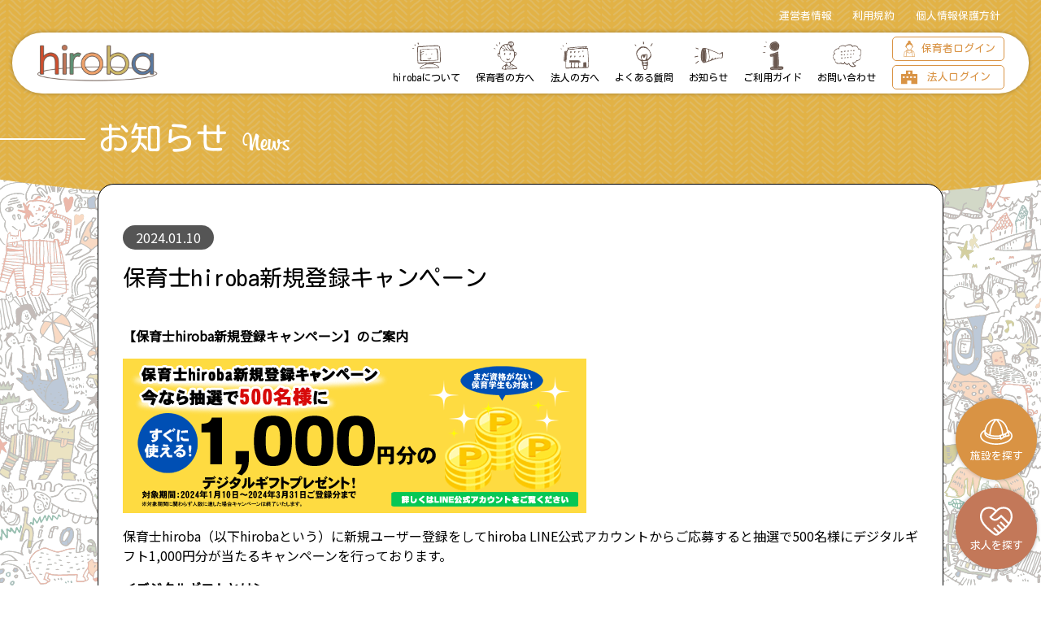

--- FILE ---
content_type: text/html; charset=UTF-8
request_url: https://hoikushi-hiroba.com/news/post-1920/
body_size: 30339
content:
<!doctype html>
	<html lang="ja">
	<head>
<!-- Google Tag Manager -->
<script>(function(w,d,s,l,i){w[l]=w[l]||[];w[l].push({'gtm.start':
new Date().getTime(),event:'gtm.js'});var f=d.getElementsByTagName(s)[0],
j=d.createElement(s),dl=l!='dataLayer'?'&l='+l:'';j.async=true;j.src=
'https://www.googletagmanager.com/gtm.js?id='+i+dl;f.parentNode.insertBefore(j,f);
})(window,document,'script','dataLayer','GTM-KJH336R');</script>
<!-- End Google Tag Manager -->
		<meta charset="utf-8">
		<meta http-equiv="X-UA-Compatible" content="IE=edge">
		
		<meta name="HandheldFriendly" content="True">
		<meta name="MobileOptimized" content="320">
		<meta name="viewport" content="width=device-width, initial-scale=1"/>
		
		<!-- All in One SEO 4.7.7.2 - aioseo.com -->
		<title>保育士hiroba新規登録キャンペーン | 保育士hiroba</title>
	<meta name="robots" content="max-image-preview:large" />
	<meta name="author" content="保育士hiroba"/>
	<link rel="canonical" href="https://hoikushi-hiroba.com/news/post-1920/" />
	<meta name="generator" content="All in One SEO (AIOSEO) 4.7.7.2" />
		<meta property="og:locale" content="ja_JP" />
		<meta property="og:site_name" content="保育士hiroba | 保育者・保育施設に特化した採用システム" />
		<meta property="og:type" content="article" />
		<meta property="og:title" content="保育士hiroba新規登録キャンペーン | 保育士hiroba" />
		<meta property="og:url" content="https://hoikushi-hiroba.com/news/post-1920/" />
		<meta property="og:image" content="https://hoikushi-hiroba.com/web/wp-content/uploads/2023/03/hiroba_og.jpg" />
		<meta property="og:image:secure_url" content="https://hoikushi-hiroba.com/web/wp-content/uploads/2023/03/hiroba_og.jpg" />
		<meta property="og:image:width" content="800" />
		<meta property="og:image:height" content="534" />
		<meta property="article:published_time" content="2024-01-09T15:00:32+00:00" />
		<meta property="article:modified_time" content="2024-01-15T04:07:45+00:00" />
		<meta name="twitter:card" content="summary" />
		<meta name="twitter:title" content="保育士hiroba新規登録キャンペーン | 保育士hiroba" />
		<meta name="twitter:image" content="https://hoikushi-hiroba.com/web/wp-content/uploads/2023/03/hiroba_og.jpg" />
		<!-- All in One SEO -->

<link rel='dns-prefetch' href='//yubinbango.github.io' />
<style id='classic-theme-styles-inline-css' type='text/css'>
/*! This file is auto-generated */
.wp-block-button__link{color:#fff;background-color:#32373c;border-radius:9999px;box-shadow:none;text-decoration:none;padding:calc(.667em + 2px) calc(1.333em + 2px);font-size:1.125em}.wp-block-file__button{background:#32373c;color:#fff;text-decoration:none}
</style>
<link rel='stylesheet' id='contact-form-7-css' href='https://hoikushi-hiroba.com/web/wp-content/plugins/contact-form-7/includes/css/styles.css' type='text/css' media='all' />
<link rel='stylesheet' id='bones-stylesheet-css' href='https://hoikushi-hiroba.com/web/wp-content/themes/rwd-custom/library/css/style.css?2410080651' type='text/css' media='all' />
<!--[if lt IE 9]>
<link rel='stylesheet' id='bones-ie-only-css' href='https://hoikushi-hiroba.com/web/wp-content/themes/rwd-custom/library/css/ie.css' type='text/css' media='all' />
<![endif]-->
<script type='text/javascript' src='https://hoikushi-hiroba.com/web/wp-content/themes/rwd-custom/library/js/libs/modernizr.custom.min.js' id='bones-modernizr-js'></script>
<script type='text/javascript' src='https://hoikushi-hiroba.com/web/wp-includes/js/jquery/jquery.min.js' id='jquery-core-js'></script>
<script type='text/javascript' src='https://hoikushi-hiroba.com/web/wp-includes/js/jquery/jquery-migrate.min.js' id='jquery-migrate-js'></script>
<link rel="apple-touch-icon" sizes="76x76" href="/web/wp-content/uploads/fbrfg/apple-touch-icon.png">
<link rel="icon" type="image/png" sizes="32x32" href="/web/wp-content/uploads/fbrfg/favicon-32x32.png">
<link rel="icon" type="image/png" sizes="16x16" href="/web/wp-content/uploads/fbrfg/favicon-16x16.png">
<link rel="manifest" href="/web/wp-content/uploads/fbrfg/site.webmanifest">
<link rel="mask-icon" href="/web/wp-content/uploads/fbrfg/safari-pinned-tab.svg" color="#5bbad5">
<link rel="shortcut icon" href="/web/wp-content/uploads/fbrfg/favicon.ico">
<meta name="msapplication-TileColor" content="#ffc40d">
<meta name="msapplication-config" content="/web/wp-content/uploads/fbrfg/browserconfig.xml">
<meta name="theme-color" content="#ffffff"><meta name="format-detection" content="telephone=no">		<link type="text/css" rel="stylesheet" href="https://hoikushi-hiroba.com/web/wp-content/themes/rwd-custom/library/css/animate.css" />
		<script src="https://hoikushi-hiroba.com/web/wp-content/themes/rwd-custom/library/js/loading.js"></script>

				
						
		<link rel="preconnect" href="https://fonts.googleapis.com">
		<link rel="preconnect" href="https://fonts.gstatic.com" crossorigin>
		<link href="https://fonts.googleapis.com/css2?family=Kosugi+Maru&family=Noto+Sans+JP&family=Varela+Round&display=swap" rel="stylesheet"> 
		<link rel="preload" href="https://hoikushi-hiroba.com/web/wp-content/themes/rwd-custom/library/images/top/bg2.jpg" as="image">
	</head>

	<body class="post-template-default single single-post postid-1920 single-format-standard" itemscope itemtype="http://schema.org/WebPage">
<!-- Google Tag Manager (noscript) -->
<noscript><iframe src="https://www.googletagmanager.com/ns.html?id=GTM-KJH336R"
height="0" width="0" style="display:none;visibility:hidden"></iframe></noscript>
<!-- End Google Tag Manager (noscript) -->
		<div id="loader-bg">
			<div class="image">
				<img src="https://hoikushi-hiroba.com/web/wp-content/themes/rwd-custom/library/images/common/loading.svg">
			</div>
		</div>
		<div id="container">
			<header class="header" role="banner" itemscope itemtype="http://schema.org/WPHeader">
				<div id="inner-header" class="">

					<div class="logo">
						<a href="https://hoikushi-hiroba.com">
							<img src="https://hoikushi-hiroba.com/web/wp-content/uploads/2022/06/logo_c.png" alt="保育士hiroba">						</a>
					</div>

					<div class="header_box">
						<div class="menu">
							<label class="buMenu">
								<span class="icon-bar"></span>
								<span class="icon-bar"></span>
								<span class="icon-bar"></span>
							</label>
							<span class="menu_text">MENU</span>
						</div>
						<div class="menu_box">
						
							<nav role="navigation" itemscope itemtype="http://schema.org/SiteNavigationElement">
								<ul id="menu-%e3%82%b0%e3%83%ad%e3%83%bc%e3%83%90%e3%83%ab%e3%83%a1%e3%83%8b%e3%83%a5%e3%83%bc" class="nav top-nav cf"><li id="menu-item-84" class="menu-item menu-item-type-post_type menu-item-object-page menu-item-84"><a href="https://hoikushi-hiroba.com/about/"><img src="https://hoikushi-hiroba.com/web/wp-content/uploads/2022/06/menu_about.svg"><span>hirobaについて</span></a></li>
<li id="menu-item-85" class="menu-item menu-item-type-post_type menu-item-object-page menu-item-85"><a href="https://hoikushi-hiroba.com/childminder/"><img src="https://hoikushi-hiroba.com/web/wp-content/uploads/2022/06/menu_childminder.svg"><span>保育者の方へ</span></a></li>
<li id="menu-item-86" class="menu-item menu-item-type-post_type menu-item-object-page menu-item-86"><a href="https://hoikushi-hiroba.com/corporation/"><img src="https://hoikushi-hiroba.com/web/wp-content/uploads/2022/06/menu_corporation.svg"><span>法人の方へ</span></a></li>
<li id="menu-item-87" class="menu-item menu-item-type-post_type menu-item-object-page menu-item-87"><a href="https://hoikushi-hiroba.com/faq/"><img src="https://hoikushi-hiroba.com/web/wp-content/uploads/2022/06/menu_faq.svg"><span>よくある質問</span></a></li>
<li id="menu-item-88" class="menu-item menu-item-type-post_type menu-item-object-page current_page_parent menu-item-88"><a href="https://hoikushi-hiroba.com/news/"><img src="https://hoikushi-hiroba.com/web/wp-content/uploads/2022/06/menu_news.svg"><span>お知らせ</span></a></li>
<li id="menu-item-184" class="menu-item menu-item-type-post_type menu-item-object-page menu-item-184"><a href="https://hoikushi-hiroba.com/guide/"><img src="https://hoikushi-hiroba.com/web/wp-content/uploads/2022/07/menu_guide.svg"><span>ご利用ガイド</span></a></li>
<li id="menu-item-89" class="menu-item menu-item-type-post_type menu-item-object-page menu-item-89"><a href="https://hoikushi-hiroba.com/contact/"><img src="https://hoikushi-hiroba.com/web/wp-content/uploads/2022/06/menu_contact.svg"><span>お問い合わせ</span></a></li>
<li id="menu-item-2151" class="mobile menu-item menu-item-type-custom menu-item-object-custom menu-item-2151"><a href="https://s.lmes.jp/landing-qr/2000596169-nVKmQvMQ?uLand=Jl2yb9"><img src="https://hoikushi-hiroba.com/web/wp-content/uploads/2024/01/line-round-default.png"><span>LINE公式</span></a></li>
</ul>							</nav>
							
							<div class="login_box">
																
								<a href="https://hoikushi-hiroba.com/hiroba/user/index.php">
									<img src="https://hoikushi-hiroba.com/web/wp-content/themes/rwd-custom/library/images/common/icon/menu_login1.svg">
									<span>保育者ログイン</span>
								</a>
								<a href="https://hoikushi-hiroba.com/hiroba/company/">
									<img src="https://hoikushi-hiroba.com/web/wp-content/themes/rwd-custom/library/images/common/icon/menu_login2.svg">
									<span>法人ログイン</span>
								</a>
							</div>
							<div class="circle_box">
								<a href="https://hoikushi-hiroba.com/hiroba/institution/search.php" class="institution">
									<img src="https://hoikushi-hiroba.com/web/wp-content/themes/rwd-custom/library/images/common/icon/menu_institution.svg">
									<span>施設を探す</span>
								</a>
								<a href="https://hoikushi-hiroba.com/hiroba/joboffer/search.php" class="reqruit">
									<img src="https://hoikushi-hiroba.com/web/wp-content/themes/rwd-custom/library/images/common/icon/menu_reqruit.svg">
									<span>求人を探す</span>
								</a>
							</div>
							<div class="sub_menu mobile">
								<div><a href="https://hoikushi-hiroba.com/company/" class="">運営者情報</a></div>
								<div><a href="https://hoikushi-hiroba.com/terms/" class="">利用規約</a></div>
								<div><a href="https://hoikushi-hiroba.com/policy/" class="">個人情報保護方針</a></div>
							</div>

						</div>
						<div class="circle-bg"></div>
					</div>
				</div>
				
				<div class="sub_menu pc">
					<a href="https://hoikushi-hiroba.com/company/" class="">
						運営者情報
					</a>
					<a href="https://hoikushi-hiroba.com/terms/" class="">
						利用規約
					</a>
					<a href="https://hoikushi-hiroba.com/policy/" class="">
						個人情報保護方針
					</a>
				</div>
			</header>
	<div id="content">
		<div id="inner-content" class="wrap cf">
			<main id="main" class="cf" role="main" itemscope itemprop="mainContentOfPage" itemtype="http://schema.org/Blog">
				<div class="page-bg">
				</div>
				<div class="page-title">
					<div class="text">
						<h1 itemprop="headline">お知らせ</h1>
						<span class="en">News</span>
					</div>
				</div>
			
				<section class="box">
					<div class="news_content">
						<div class="date">2024.01.10</div>
						<h2>保育士hiroba新規登録キャンペーン</h2>
					
						<div class="post_contents">
							<p><strong>【保育士hiroba新規登録キャンペーン】のご案内</strong></p>
<p><strong><img decoding="async" loading="lazy" class="alignnone size-full wp-image-2128" src="https://hoikushi-hiroba.com/web/wp-content/uploads/2023/12/636fe993d8f487336058f09da63d7b69.png" alt="" width="570" height="190" srcset="https://hoikushi-hiroba.com/web/wp-content/uploads/2023/12/636fe993d8f487336058f09da63d7b69.png 570w, https://hoikushi-hiroba.com/web/wp-content/uploads/2023/12/636fe993d8f487336058f09da63d7b69-300x100.png 300w" sizes="(max-width: 570px) 100vw, 570px" /></strong></p>
<p>保育士hiroba（以下hirobaという）に新規ユーザー登録をしてhiroba LINE公式アカウントからご応募すると抽選で500名様にデジタルギフト1,000円分が当たるキャンペーンを行っております。</p>
<p><strong>＜デジタルギフトとは＞</strong></p>
<p>1億種以上の商品が購入できるAmazonギフトカードをはじめ、ポイント交換サイトのPeXポイントギフト（※１）を選ぶと、dポイントや各社マイル、電子マネーなど6000種類以上への交換も可能となります。</p>
<p>&nbsp;</p>
<p><strong>▼</strong><strong>デジタルギフトについての詳細はこちらから</strong></p>
<p><a href="https://user.digi-co.net/use"><strong>デジタルギフト　デジコとは</strong></a></p>
<img decoding="async" loading="lazy" class="alignnone size-full wp-image-2129" src="https://hoikushi-hiroba.com/web/wp-content/uploads/2023/12/20c9da0c246362e25da12c28cf0d2474.png" alt="" width="540" height="333" />
<p><strong>（※1）交換先：PeXについて</strong></p>
<p>6000種以上の商品、各種ポイント、電子マネー、現金等に交換できる日本最大級のポイント交換サイトです。お送りするデジタルギフトコードから「PeXポイントギフト」に交換し、PeXにチャージすることで、大手共通ポイントやマイル、現金、商品などにも交換できます。</p>
<p><strong>▼PeX</strong><strong>についての詳細はこちらから</strong></p>
<p><a href="https://hoikushi-hiroba.com/web/wp-content/uploads/2024/01/pex_flyer.jpg"><strong>デジコからPeX</strong><strong>ポイントギフトに交換すればさらに選べる6000</strong><strong>種類！</strong></a></p>
<p><strong>▼</strong><strong>キャンペーン応募はこちらから </strong></p>
<p><a href="https://s.lmes.jp/landing-qr/2000596169-nVKmQvMQ?uLand=doRo1U"><strong>【hiroba LINE</strong><strong>公式アカウント】</strong></a></p>
<p>&nbsp;</p>
<p><strong>＜キャンペーン期間＞</strong></p>
<p>2023年1月10日～2024年3月31日登録分まで対象</p>
<p>&nbsp;</p>
<p><strong>＜応募資格＞</strong></p>
<p>・保育士免許をお持ちの方（※現在転職を希望していなくても構いません）</p>
<p>・保育学生（既に就職先が決定している学生の方でも構いません）</p>
<p>・hiroba無料ユーザー登録がお済の方</p>
<p>・LINE公式アカウントからのキャンペーン応募をご承諾いただける方</p>
<p>&nbsp;</p>
<p><strong>＜特典内容＞</strong></p>
<p>キャンペーン期間内にご登録頂いた方の中から抽選で500名様にデジタルギフト1,000円分をプレゼントいたします。 </p>
<p>&nbsp;</p>
<p>▼<strong>キャンペーン応募から当選受け取りまでの流れ</strong></p>
<p><strong>▼STEP1</strong><strong>　hirobaに無料ユーザー登録</strong></p>
<p>hirobaで無料ユーザー登録をお願いします。</p>
<p>※hirobaにご登録後は、強引な職業紹介や直接お電話をおかけするような迷惑行為は一切いたしません。</p>
<p>&nbsp;</p>
<p><strong>▶</strong><a href="https://hoikushi-hiroba.com/hiroba/user/registration"><strong>hiroba</strong><strong>サイト（ユーザー登録）はコチラ</strong></a></p>
<p>&nbsp;</p>
<p><strong>▼STEP2</strong><strong>　hiroba LINE公式アカウントにアクセス</strong></p>
<p>今回の【保育士hiroba新規登録キャンペーン】は、LINE公式アカウントからのご応募とさせていただいております。</p>
<p>&nbsp;</p>
<p><a href="https://s.lmes.jp/landing-qr/2000596169-nVKmQvMQ?uLand=doRo1U"><strong>▶hiroba LINE</strong><strong>公式アカウントはコチラ</strong></a></p>
<p>&nbsp;</p>
<p><strong>▼STEP3</strong><strong>　hiroba LINE公式アカウントからキャンペーン応募</strong></p>
<p>LINE公式アカウントのリッチメニューからキャンペーン応募をお願いいたします。</p>
<p>hiroba　LINE公式アカウントでは新規登録者に向けたhiroba活用方法やキャンペーンのご案内、新規施設紹介などの情報を配信いたします。</p>
<img decoding="async" loading="lazy" class="alignnone size-full wp-image-1923" src="https://hoikushi-hiroba.com/web/wp-content/uploads/2023/12/d90b61079fb928c390e6ad416402d181.png" alt="" width="1170" height="975" srcset="https://hoikushi-hiroba.com/web/wp-content/uploads/2023/12/d90b61079fb928c390e6ad416402d181.png 1170w, https://hoikushi-hiroba.com/web/wp-content/uploads/2023/12/d90b61079fb928c390e6ad416402d181-600x500.png 600w, https://hoikushi-hiroba.com/web/wp-content/uploads/2023/12/d90b61079fb928c390e6ad416402d181-1024x853.png 1024w, https://hoikushi-hiroba.com/web/wp-content/uploads/2023/12/d90b61079fb928c390e6ad416402d181-768x640.png 768w" sizes="(max-width: 1170px) 100vw, 1170px" />
<p><strong>①hirobaLINE</strong><strong>公式アカウントのリッチメニューから【デジタルギフト】を選択します。</strong></p>
<img decoding="async" loading="lazy" class="alignnone size-full wp-image-2057" src="https://hoikushi-hiroba.com/web/wp-content/uploads/2023/12/b2d32787d51f1210d9d0c47a42d80e5c.gif" alt="" width="807" height="1200" />
<p><strong>②</strong><strong>各項目にご回答いただき、送信ボタンを押してキャンペーン応募は完了です。</strong></p>
<p>システムの都合上、何度でもご応募ができる仕様になっておりますが、応募数によって当選確率が上がるようなことは一切ございません。</p>
<p><strong>※</strong><strong>当選者の発表につきましては、当選通知等のご案内をもって代えさせていただきます。</strong></p>
<p>&nbsp;</p>
<p><a href="https://s.lmes.jp/landing-qr/2000596169-nVKmQvMQ?uLand=doRo1U"><strong>▶hiroba LINE</strong><strong>公式アカウントから応募する</strong></a></p>
<p>&nbsp;</p>
<p>▼<strong>＜当選後のデジタルギフト受け取り方法＞</strong></p>
<img decoding="async" loading="lazy" class="alignnone size-full wp-image-2130" src="https://hoikushi-hiroba.com/web/wp-content/uploads/2023/12/b7f311dba6ae11d4ed35254597ddfe5e.png" alt="" width="1200" height="630" srcset="https://hoikushi-hiroba.com/web/wp-content/uploads/2023/12/b7f311dba6ae11d4ed35254597ddfe5e.png 1200w, https://hoikushi-hiroba.com/web/wp-content/uploads/2023/12/b7f311dba6ae11d4ed35254597ddfe5e-600x315.png 600w, https://hoikushi-hiroba.com/web/wp-content/uploads/2023/12/b7f311dba6ae11d4ed35254597ddfe5e-1024x538.png 1024w, https://hoikushi-hiroba.com/web/wp-content/uploads/2023/12/b7f311dba6ae11d4ed35254597ddfe5e-768x403.png 768w" sizes="(max-width: 1200px) 100vw, 1200px" />
<a href="https://youtu.be/gi4X_qGjy8c?si=cqwm9HjtEJ80u8ww"><img decoding="async" loading="lazy" class="alignnone size-full wp-image-2012" src="https://hoikushi-hiroba.com/web/wp-content/uploads/2023/12/bd959b78c21ce3980521234f84931b68.jpg" alt="" width="669" height="408" srcset="https://hoikushi-hiroba.com/web/wp-content/uploads/2023/12/bd959b78c21ce3980521234f84931b68.jpg 669w, https://hoikushi-hiroba.com/web/wp-content/uploads/2023/12/bd959b78c21ce3980521234f84931b68-600x366.jpg 600w" sizes="(max-width: 669px) 100vw, 669px" /></a>
<p>※本キャンペーンはhiroba運営元である【株式会社S&amp;Aキャリア】による提供です。 本キャンペーンについてのお問い合わせはAmazonではお受けしておりません。株式会社S&amp;Aキャリアhiroba事務局までお願いいたします。</p>
<p>【S&amp;Aキャリアhiroba事務局　0544-66-3800】</p>
<p>※Amazon、Amazon.co.jp およびそれらのロゴは Amazon.com, Inc.またはその関連会社の商標です。</p>
<p>※PeXから外部への交換には手数料がかかる場合がございます。</p>
<p>※Google Play および Google Play ロゴは Google LLC の商標です。</p>
<p>※PayPayマネーライトは出金不可です。</p>
<p>※「QUOカードPay」もしくは「クオ・カード ペイ」およびそれらのロゴは 株式会社クオカードの登録商標です。</p>
<p>※LINE Pay残高のお受け取りには、LINE Payアカウントが必要です。</p>
<p>※LINE Pay残高のお受け取りには、お客様のLINE Pay ナンバーをご入力いただく必要がございます。</p>
<p>&nbsp;</p>
<p><strong>▼</strong><strong>注意事項</strong></p>
<p>・複数回ご応募されても当選確率には一切影響いたしません。</p>
<p>・ご応募の際、フォームにご入力いただいた内容に誤りがある場合、当選通知を送付できかねる場合がございます。</p>
<p>・hiroba新規登録キャンペーンは予告なく内容が変更となる場合がございます。</p>
<p>・当選者の通知は、メールでの送付のみ承っております。郵送での送付はできかねますので予めご了承ください。</p>
<p>・hiroba新規登録キャンペーンに関するお問い合わせは、お電話、またはメールでお問い合わせください。</p>
<p>&nbsp;</p>
<p><strong>＜お問合せ先＞</strong></p>
<p>株式会社S&amp;Aキャリア</p>
<p>静岡県富士宮市外神9-6</p>
<p>Mail：<a href="mailto:sacareer.co.jp@gmail.com">sacareer.co.jp@gmail.com</a></p>
<p>Tel：0544-66-3800</p>
<p>&nbsp;</p>
<p><a href="https://hoikushi-hiroba.com/hiroba/user/registration"><strong>▶hiroba</strong><strong>サイト（ユーザー登録）はコチラ</strong></a></p>
<p><strong> </strong></p>
<p><a href="https://s.lmes.jp/landing-qr/2000596169-nVKmQvMQ?uLand=doRo1U"><strong>▶hiroba LINE</strong><strong>公式アカウントはコチラ</strong></a></p>
						</div>
					
						<div class="btn_box">
							<a href="https://hoikushi-hiroba.com/news/" class="btn01">
								一覧へ戻る
							</a>
						</div>
					</div>
				</section>
			</main>
		</div>
	</div>


				<section id="main_visual" class="bottom">
					<div class="main_visual_contents">
						<div class="two_in_one">
							<div class="left">
								<div class="item job  animation slow" data-effect="flipInY">
									
									<h3>転職・就職をお考えの<br>保育者の方へ</h3>
									
									<div class="image">
										<img src="https://hoikushi-hiroba.com/web/wp-content/themes/rwd-custom/library/images/top/about_childminder.svg" >
									</div>
									
									<div class="btn_box">
										<a href="https://hoikushi-hiroba.com/childminder/" class="btn02 about">
											保育者の方へ
										</a>
										<a href="https://hoikushi-hiroba.com/hiroba/user/registration" class="btn02 entry">
											会員登録する（無料）
										</a>
										<a href="https://hoikushi-hiroba.com/hiroba/user/index.php" class="btn02 login">
											保育者ログインはこちら
										</a>
									</div>
										
								</div>
							</div>
							<div class="right">
								<div class="item corporation animation slow" data-effect="flipInY">
									<h3>法人の方へ</h3>
									
									<div class="image">
										<img src="https://hoikushi-hiroba.com/web/wp-content/themes/rwd-custom/library/images/top/about_corporation.svg" >
									</div>
									
									<div class="btn_box">
										<a href="https://hoikushi-hiroba.com/corporation/" class="btn02 about">
											法人の方へ
										</a>
										<a href="https://hoikushi-hiroba.com/hiroba/request/" class="btn02 entry">
											会員登録する（無料）
										</a>
										<a href="https://hoikushi-hiroba.com/hiroba/company/" class="btn02 login">
											法人ログインはこちら
										</a>
										<a href="https://hoikushi-hiroba.com/hiroba/company/institution/" class="btn02 login">
											施設ログインはこちら
										</a>
									</div>
								</div>
							</div>
						</div>
					</div>
				</section>



			<footer class="footer" role="contentinfo" itemscope itemtype="http://schema.org/WPFooter">
				<div id="inner-footer" class="cf">

					<div class="company_info">
						<div class="logo">
							<a href="https://hoikushi-hiroba.com">
								<img src="https://hoikushi-hiroba.com/web/wp-content/uploads/2022/04/hiroba_logo_w.svg" alt="保育士hiroba">							</a>
						</div>
											</div>
				
					<nav role="navigation">
						<div class="footer-links cf"><ul id="menu-%e3%83%95%e3%83%83%e3%82%bf%e3%83%bc%e3%83%a1%e3%83%8b%e3%83%a5%e3%83%bc%ef%bc%91" class="nav footer-nav cf"><li id="menu-item-106" class="menu-item menu-item-type-post_type menu-item-object-page menu-item-106"><a href="https://hoikushi-hiroba.com/about/">hirobaについて</a></li>
<li id="menu-item-107" class="menu-item menu-item-type-post_type menu-item-object-page menu-item-107"><a href="https://hoikushi-hiroba.com/faq/">よくある質問</a></li>
<li id="menu-item-108" class="menu-item menu-item-type-post_type menu-item-object-page current_page_parent menu-item-108"><a href="https://hoikushi-hiroba.com/news/">お知らせ</a></li>
<li id="menu-item-109" class="menu-item menu-item-type-post_type menu-item-object-page menu-item-109"><a href="https://hoikushi-hiroba.com/company/">運営者情報</a></li>
<li id="menu-item-30" class="menu-item menu-item-type-post_type menu-item-object-page menu-item-30"><a href="https://hoikushi-hiroba.com/contact/">お問い合わせ</a></li>
<li id="menu-item-111" class="menu-item menu-item-type-post_type menu-item-object-page menu-item-111"><a href="https://hoikushi-hiroba.com/terms/">利用規約</a></li>
<li id="menu-item-110" class="menu-item menu-item-type-post_type menu-item-object-page menu-item-privacy-policy menu-item-110"><a rel="privacy-policy" href="https://hoikushi-hiroba.com/policy/">プライバシーポリシー</a></li>
</ul></div>						<div class="footer-links cf"><ul id="menu-%e3%83%95%e3%83%83%e3%82%bf%e3%83%bc%e3%83%a1%e3%83%8b%e3%83%a5%e3%83%bc2" class="nav footer-nav cf"><li id="menu-item-112" class="menu-item menu-item-type-post_type menu-item-object-page menu-item-has-children menu-item-112"><a href="https://hoikushi-hiroba.com/childminder/">保育者の方へ</a>
<ul class="sub-menu">
	<li id="menu-item-113" class="menu-item menu-item-type-custom menu-item-object-custom menu-item-113"><a href="/hiroba/user/registration">保育者会員登録</a></li>
	<li id="menu-item-125" class="menu-item menu-item-type-custom menu-item-object-custom menu-item-125"><a href="/hiroba/user/index.php">保育者ログイン</a></li>
	<li id="menu-item-160" class="menu-item menu-item-type-custom menu-item-object-custom menu-item-160"><a href="/hiroba/institution/search.php">施設を探す</a></li>
	<li id="menu-item-149" class="menu-item menu-item-type-custom menu-item-object-custom menu-item-149"><a href="/hiroba/joboffer/search.php">求人を探す</a></li>
</ul>
</li>
</ul></div>						<div class="footer-links cf"><ul id="menu-%e3%83%95%e3%83%83%e3%82%bf%e3%83%bc%e3%83%a1%e3%83%8b%e3%83%a5%e3%83%bc3" class="nav footer-nav cf"><li id="menu-item-114" class="menu-item menu-item-type-post_type menu-item-object-page menu-item-has-children menu-item-114"><a href="https://hoikushi-hiroba.com/corporation/">法人の方へ</a>
<ul class="sub-menu">
	<li id="menu-item-115" class="menu-item menu-item-type-custom menu-item-object-custom menu-item-115"><a href="/hiroba/request/">法人会員登録</a></li>
	<li id="menu-item-126" class="menu-item menu-item-type-custom menu-item-object-custom menu-item-126"><a href="/hiroba/company/">法人ログイン</a></li>
	<li id="menu-item-181" class="menu-item menu-item-type-post_type menu-item-object-page menu-item-181"><a href="https://hoikushi-hiroba.com/request/">資料請求</a></li>
</ul>
</li>
</ul></div>					</nav>
					
				</div>
				<p class="source-org copyright">Copyright(C) 保育士hiroba All Right Reserved.</p>
			</footer>
		</div>
		<script type='text/javascript' src='https://hoikushi-hiroba.com/web/wp-content/plugins/contact-form-7/includes/swv/js/index.js' id='swv-js'></script>
<script type='text/javascript' id='contact-form-7-js-extra'>
/* <![CDATA[ */
var wpcf7 = {"api":{"root":"https:\/\/hoikushi-hiroba.com\/wp-json\/","namespace":"contact-form-7\/v1"}};
/* ]]> */
</script>
<script type='text/javascript' src='https://hoikushi-hiroba.com/web/wp-content/plugins/contact-form-7/includes/js/index.js' id='contact-form-7-js'></script>
<script type='text/javascript' src='https://hoikushi-hiroba.com/web/wp-content/themes/rwd-custom/library/js/confirm-custom.js' id='confirm-custom-js'></script>
<script type='text/javascript' src='https://yubinbango.github.io/yubinbango/yubinbango.js' id='yubinbango-js'></script>
<script type='text/javascript' src='https://www.google.com/recaptcha/api.js?render=6Lej_HchAAAAABTvgdIVse9vBTPJlhDti_OeNLTQ' id='google-recaptcha-js'></script>
<script type='text/javascript' src='https://hoikushi-hiroba.com/web/wp-includes/js/dist/vendor/wp-polyfill-inert.min.js' id='wp-polyfill-inert-js'></script>
<script type='text/javascript' src='https://hoikushi-hiroba.com/web/wp-includes/js/dist/vendor/regenerator-runtime.min.js' id='regenerator-runtime-js'></script>
<script type='text/javascript' src='https://hoikushi-hiroba.com/web/wp-includes/js/dist/vendor/wp-polyfill.min.js' id='wp-polyfill-js'></script>
<script type='text/javascript' id='wpcf7-recaptcha-js-extra'>
/* <![CDATA[ */
var wpcf7_recaptcha = {"sitekey":"6Lej_HchAAAAABTvgdIVse9vBTPJlhDti_OeNLTQ","actions":{"homepage":"homepage","contactform":"contactform"}};
/* ]]> */
</script>
<script type='text/javascript' src='https://hoikushi-hiroba.com/web/wp-content/plugins/contact-form-7/modules/recaptcha/index.js' id='wpcf7-recaptcha-js'></script>
<script type='text/javascript' src='https://hoikushi-hiroba.com/web/wp-content/themes/rwd-custom/library/js/scripts.js' id='bones-js-js'></script>
		<script src="https://hoikushi-hiroba.com/web/wp-content/themes/rwd-custom/library/js/jquery.autoKana.js"></script>
		<script type="text/javascript">
			document.addEventListener('wpcf7mailsent', function( event ) {
				location.href = 'https://hoikushi-hiroba.com/news/post-1920/thanks/';
			}, false );
		</script>
	</body>
</html>


--- FILE ---
content_type: text/html; charset=utf-8
request_url: https://www.google.com/recaptcha/api2/anchor?ar=1&k=6Lej_HchAAAAABTvgdIVse9vBTPJlhDti_OeNLTQ&co=aHR0cHM6Ly9ob2lrdXNoaS1oaXJvYmEuY29tOjQ0Mw..&hl=en&v=PoyoqOPhxBO7pBk68S4YbpHZ&size=invisible&anchor-ms=20000&execute-ms=30000&cb=rr5l8qvd7do2
body_size: 48774
content:
<!DOCTYPE HTML><html dir="ltr" lang="en"><head><meta http-equiv="Content-Type" content="text/html; charset=UTF-8">
<meta http-equiv="X-UA-Compatible" content="IE=edge">
<title>reCAPTCHA</title>
<style type="text/css">
/* cyrillic-ext */
@font-face {
  font-family: 'Roboto';
  font-style: normal;
  font-weight: 400;
  font-stretch: 100%;
  src: url(//fonts.gstatic.com/s/roboto/v48/KFO7CnqEu92Fr1ME7kSn66aGLdTylUAMa3GUBHMdazTgWw.woff2) format('woff2');
  unicode-range: U+0460-052F, U+1C80-1C8A, U+20B4, U+2DE0-2DFF, U+A640-A69F, U+FE2E-FE2F;
}
/* cyrillic */
@font-face {
  font-family: 'Roboto';
  font-style: normal;
  font-weight: 400;
  font-stretch: 100%;
  src: url(//fonts.gstatic.com/s/roboto/v48/KFO7CnqEu92Fr1ME7kSn66aGLdTylUAMa3iUBHMdazTgWw.woff2) format('woff2');
  unicode-range: U+0301, U+0400-045F, U+0490-0491, U+04B0-04B1, U+2116;
}
/* greek-ext */
@font-face {
  font-family: 'Roboto';
  font-style: normal;
  font-weight: 400;
  font-stretch: 100%;
  src: url(//fonts.gstatic.com/s/roboto/v48/KFO7CnqEu92Fr1ME7kSn66aGLdTylUAMa3CUBHMdazTgWw.woff2) format('woff2');
  unicode-range: U+1F00-1FFF;
}
/* greek */
@font-face {
  font-family: 'Roboto';
  font-style: normal;
  font-weight: 400;
  font-stretch: 100%;
  src: url(//fonts.gstatic.com/s/roboto/v48/KFO7CnqEu92Fr1ME7kSn66aGLdTylUAMa3-UBHMdazTgWw.woff2) format('woff2');
  unicode-range: U+0370-0377, U+037A-037F, U+0384-038A, U+038C, U+038E-03A1, U+03A3-03FF;
}
/* math */
@font-face {
  font-family: 'Roboto';
  font-style: normal;
  font-weight: 400;
  font-stretch: 100%;
  src: url(//fonts.gstatic.com/s/roboto/v48/KFO7CnqEu92Fr1ME7kSn66aGLdTylUAMawCUBHMdazTgWw.woff2) format('woff2');
  unicode-range: U+0302-0303, U+0305, U+0307-0308, U+0310, U+0312, U+0315, U+031A, U+0326-0327, U+032C, U+032F-0330, U+0332-0333, U+0338, U+033A, U+0346, U+034D, U+0391-03A1, U+03A3-03A9, U+03B1-03C9, U+03D1, U+03D5-03D6, U+03F0-03F1, U+03F4-03F5, U+2016-2017, U+2034-2038, U+203C, U+2040, U+2043, U+2047, U+2050, U+2057, U+205F, U+2070-2071, U+2074-208E, U+2090-209C, U+20D0-20DC, U+20E1, U+20E5-20EF, U+2100-2112, U+2114-2115, U+2117-2121, U+2123-214F, U+2190, U+2192, U+2194-21AE, U+21B0-21E5, U+21F1-21F2, U+21F4-2211, U+2213-2214, U+2216-22FF, U+2308-230B, U+2310, U+2319, U+231C-2321, U+2336-237A, U+237C, U+2395, U+239B-23B7, U+23D0, U+23DC-23E1, U+2474-2475, U+25AF, U+25B3, U+25B7, U+25BD, U+25C1, U+25CA, U+25CC, U+25FB, U+266D-266F, U+27C0-27FF, U+2900-2AFF, U+2B0E-2B11, U+2B30-2B4C, U+2BFE, U+3030, U+FF5B, U+FF5D, U+1D400-1D7FF, U+1EE00-1EEFF;
}
/* symbols */
@font-face {
  font-family: 'Roboto';
  font-style: normal;
  font-weight: 400;
  font-stretch: 100%;
  src: url(//fonts.gstatic.com/s/roboto/v48/KFO7CnqEu92Fr1ME7kSn66aGLdTylUAMaxKUBHMdazTgWw.woff2) format('woff2');
  unicode-range: U+0001-000C, U+000E-001F, U+007F-009F, U+20DD-20E0, U+20E2-20E4, U+2150-218F, U+2190, U+2192, U+2194-2199, U+21AF, U+21E6-21F0, U+21F3, U+2218-2219, U+2299, U+22C4-22C6, U+2300-243F, U+2440-244A, U+2460-24FF, U+25A0-27BF, U+2800-28FF, U+2921-2922, U+2981, U+29BF, U+29EB, U+2B00-2BFF, U+4DC0-4DFF, U+FFF9-FFFB, U+10140-1018E, U+10190-1019C, U+101A0, U+101D0-101FD, U+102E0-102FB, U+10E60-10E7E, U+1D2C0-1D2D3, U+1D2E0-1D37F, U+1F000-1F0FF, U+1F100-1F1AD, U+1F1E6-1F1FF, U+1F30D-1F30F, U+1F315, U+1F31C, U+1F31E, U+1F320-1F32C, U+1F336, U+1F378, U+1F37D, U+1F382, U+1F393-1F39F, U+1F3A7-1F3A8, U+1F3AC-1F3AF, U+1F3C2, U+1F3C4-1F3C6, U+1F3CA-1F3CE, U+1F3D4-1F3E0, U+1F3ED, U+1F3F1-1F3F3, U+1F3F5-1F3F7, U+1F408, U+1F415, U+1F41F, U+1F426, U+1F43F, U+1F441-1F442, U+1F444, U+1F446-1F449, U+1F44C-1F44E, U+1F453, U+1F46A, U+1F47D, U+1F4A3, U+1F4B0, U+1F4B3, U+1F4B9, U+1F4BB, U+1F4BF, U+1F4C8-1F4CB, U+1F4D6, U+1F4DA, U+1F4DF, U+1F4E3-1F4E6, U+1F4EA-1F4ED, U+1F4F7, U+1F4F9-1F4FB, U+1F4FD-1F4FE, U+1F503, U+1F507-1F50B, U+1F50D, U+1F512-1F513, U+1F53E-1F54A, U+1F54F-1F5FA, U+1F610, U+1F650-1F67F, U+1F687, U+1F68D, U+1F691, U+1F694, U+1F698, U+1F6AD, U+1F6B2, U+1F6B9-1F6BA, U+1F6BC, U+1F6C6-1F6CF, U+1F6D3-1F6D7, U+1F6E0-1F6EA, U+1F6F0-1F6F3, U+1F6F7-1F6FC, U+1F700-1F7FF, U+1F800-1F80B, U+1F810-1F847, U+1F850-1F859, U+1F860-1F887, U+1F890-1F8AD, U+1F8B0-1F8BB, U+1F8C0-1F8C1, U+1F900-1F90B, U+1F93B, U+1F946, U+1F984, U+1F996, U+1F9E9, U+1FA00-1FA6F, U+1FA70-1FA7C, U+1FA80-1FA89, U+1FA8F-1FAC6, U+1FACE-1FADC, U+1FADF-1FAE9, U+1FAF0-1FAF8, U+1FB00-1FBFF;
}
/* vietnamese */
@font-face {
  font-family: 'Roboto';
  font-style: normal;
  font-weight: 400;
  font-stretch: 100%;
  src: url(//fonts.gstatic.com/s/roboto/v48/KFO7CnqEu92Fr1ME7kSn66aGLdTylUAMa3OUBHMdazTgWw.woff2) format('woff2');
  unicode-range: U+0102-0103, U+0110-0111, U+0128-0129, U+0168-0169, U+01A0-01A1, U+01AF-01B0, U+0300-0301, U+0303-0304, U+0308-0309, U+0323, U+0329, U+1EA0-1EF9, U+20AB;
}
/* latin-ext */
@font-face {
  font-family: 'Roboto';
  font-style: normal;
  font-weight: 400;
  font-stretch: 100%;
  src: url(//fonts.gstatic.com/s/roboto/v48/KFO7CnqEu92Fr1ME7kSn66aGLdTylUAMa3KUBHMdazTgWw.woff2) format('woff2');
  unicode-range: U+0100-02BA, U+02BD-02C5, U+02C7-02CC, U+02CE-02D7, U+02DD-02FF, U+0304, U+0308, U+0329, U+1D00-1DBF, U+1E00-1E9F, U+1EF2-1EFF, U+2020, U+20A0-20AB, U+20AD-20C0, U+2113, U+2C60-2C7F, U+A720-A7FF;
}
/* latin */
@font-face {
  font-family: 'Roboto';
  font-style: normal;
  font-weight: 400;
  font-stretch: 100%;
  src: url(//fonts.gstatic.com/s/roboto/v48/KFO7CnqEu92Fr1ME7kSn66aGLdTylUAMa3yUBHMdazQ.woff2) format('woff2');
  unicode-range: U+0000-00FF, U+0131, U+0152-0153, U+02BB-02BC, U+02C6, U+02DA, U+02DC, U+0304, U+0308, U+0329, U+2000-206F, U+20AC, U+2122, U+2191, U+2193, U+2212, U+2215, U+FEFF, U+FFFD;
}
/* cyrillic-ext */
@font-face {
  font-family: 'Roboto';
  font-style: normal;
  font-weight: 500;
  font-stretch: 100%;
  src: url(//fonts.gstatic.com/s/roboto/v48/KFO7CnqEu92Fr1ME7kSn66aGLdTylUAMa3GUBHMdazTgWw.woff2) format('woff2');
  unicode-range: U+0460-052F, U+1C80-1C8A, U+20B4, U+2DE0-2DFF, U+A640-A69F, U+FE2E-FE2F;
}
/* cyrillic */
@font-face {
  font-family: 'Roboto';
  font-style: normal;
  font-weight: 500;
  font-stretch: 100%;
  src: url(//fonts.gstatic.com/s/roboto/v48/KFO7CnqEu92Fr1ME7kSn66aGLdTylUAMa3iUBHMdazTgWw.woff2) format('woff2');
  unicode-range: U+0301, U+0400-045F, U+0490-0491, U+04B0-04B1, U+2116;
}
/* greek-ext */
@font-face {
  font-family: 'Roboto';
  font-style: normal;
  font-weight: 500;
  font-stretch: 100%;
  src: url(//fonts.gstatic.com/s/roboto/v48/KFO7CnqEu92Fr1ME7kSn66aGLdTylUAMa3CUBHMdazTgWw.woff2) format('woff2');
  unicode-range: U+1F00-1FFF;
}
/* greek */
@font-face {
  font-family: 'Roboto';
  font-style: normal;
  font-weight: 500;
  font-stretch: 100%;
  src: url(//fonts.gstatic.com/s/roboto/v48/KFO7CnqEu92Fr1ME7kSn66aGLdTylUAMa3-UBHMdazTgWw.woff2) format('woff2');
  unicode-range: U+0370-0377, U+037A-037F, U+0384-038A, U+038C, U+038E-03A1, U+03A3-03FF;
}
/* math */
@font-face {
  font-family: 'Roboto';
  font-style: normal;
  font-weight: 500;
  font-stretch: 100%;
  src: url(//fonts.gstatic.com/s/roboto/v48/KFO7CnqEu92Fr1ME7kSn66aGLdTylUAMawCUBHMdazTgWw.woff2) format('woff2');
  unicode-range: U+0302-0303, U+0305, U+0307-0308, U+0310, U+0312, U+0315, U+031A, U+0326-0327, U+032C, U+032F-0330, U+0332-0333, U+0338, U+033A, U+0346, U+034D, U+0391-03A1, U+03A3-03A9, U+03B1-03C9, U+03D1, U+03D5-03D6, U+03F0-03F1, U+03F4-03F5, U+2016-2017, U+2034-2038, U+203C, U+2040, U+2043, U+2047, U+2050, U+2057, U+205F, U+2070-2071, U+2074-208E, U+2090-209C, U+20D0-20DC, U+20E1, U+20E5-20EF, U+2100-2112, U+2114-2115, U+2117-2121, U+2123-214F, U+2190, U+2192, U+2194-21AE, U+21B0-21E5, U+21F1-21F2, U+21F4-2211, U+2213-2214, U+2216-22FF, U+2308-230B, U+2310, U+2319, U+231C-2321, U+2336-237A, U+237C, U+2395, U+239B-23B7, U+23D0, U+23DC-23E1, U+2474-2475, U+25AF, U+25B3, U+25B7, U+25BD, U+25C1, U+25CA, U+25CC, U+25FB, U+266D-266F, U+27C0-27FF, U+2900-2AFF, U+2B0E-2B11, U+2B30-2B4C, U+2BFE, U+3030, U+FF5B, U+FF5D, U+1D400-1D7FF, U+1EE00-1EEFF;
}
/* symbols */
@font-face {
  font-family: 'Roboto';
  font-style: normal;
  font-weight: 500;
  font-stretch: 100%;
  src: url(//fonts.gstatic.com/s/roboto/v48/KFO7CnqEu92Fr1ME7kSn66aGLdTylUAMaxKUBHMdazTgWw.woff2) format('woff2');
  unicode-range: U+0001-000C, U+000E-001F, U+007F-009F, U+20DD-20E0, U+20E2-20E4, U+2150-218F, U+2190, U+2192, U+2194-2199, U+21AF, U+21E6-21F0, U+21F3, U+2218-2219, U+2299, U+22C4-22C6, U+2300-243F, U+2440-244A, U+2460-24FF, U+25A0-27BF, U+2800-28FF, U+2921-2922, U+2981, U+29BF, U+29EB, U+2B00-2BFF, U+4DC0-4DFF, U+FFF9-FFFB, U+10140-1018E, U+10190-1019C, U+101A0, U+101D0-101FD, U+102E0-102FB, U+10E60-10E7E, U+1D2C0-1D2D3, U+1D2E0-1D37F, U+1F000-1F0FF, U+1F100-1F1AD, U+1F1E6-1F1FF, U+1F30D-1F30F, U+1F315, U+1F31C, U+1F31E, U+1F320-1F32C, U+1F336, U+1F378, U+1F37D, U+1F382, U+1F393-1F39F, U+1F3A7-1F3A8, U+1F3AC-1F3AF, U+1F3C2, U+1F3C4-1F3C6, U+1F3CA-1F3CE, U+1F3D4-1F3E0, U+1F3ED, U+1F3F1-1F3F3, U+1F3F5-1F3F7, U+1F408, U+1F415, U+1F41F, U+1F426, U+1F43F, U+1F441-1F442, U+1F444, U+1F446-1F449, U+1F44C-1F44E, U+1F453, U+1F46A, U+1F47D, U+1F4A3, U+1F4B0, U+1F4B3, U+1F4B9, U+1F4BB, U+1F4BF, U+1F4C8-1F4CB, U+1F4D6, U+1F4DA, U+1F4DF, U+1F4E3-1F4E6, U+1F4EA-1F4ED, U+1F4F7, U+1F4F9-1F4FB, U+1F4FD-1F4FE, U+1F503, U+1F507-1F50B, U+1F50D, U+1F512-1F513, U+1F53E-1F54A, U+1F54F-1F5FA, U+1F610, U+1F650-1F67F, U+1F687, U+1F68D, U+1F691, U+1F694, U+1F698, U+1F6AD, U+1F6B2, U+1F6B9-1F6BA, U+1F6BC, U+1F6C6-1F6CF, U+1F6D3-1F6D7, U+1F6E0-1F6EA, U+1F6F0-1F6F3, U+1F6F7-1F6FC, U+1F700-1F7FF, U+1F800-1F80B, U+1F810-1F847, U+1F850-1F859, U+1F860-1F887, U+1F890-1F8AD, U+1F8B0-1F8BB, U+1F8C0-1F8C1, U+1F900-1F90B, U+1F93B, U+1F946, U+1F984, U+1F996, U+1F9E9, U+1FA00-1FA6F, U+1FA70-1FA7C, U+1FA80-1FA89, U+1FA8F-1FAC6, U+1FACE-1FADC, U+1FADF-1FAE9, U+1FAF0-1FAF8, U+1FB00-1FBFF;
}
/* vietnamese */
@font-face {
  font-family: 'Roboto';
  font-style: normal;
  font-weight: 500;
  font-stretch: 100%;
  src: url(//fonts.gstatic.com/s/roboto/v48/KFO7CnqEu92Fr1ME7kSn66aGLdTylUAMa3OUBHMdazTgWw.woff2) format('woff2');
  unicode-range: U+0102-0103, U+0110-0111, U+0128-0129, U+0168-0169, U+01A0-01A1, U+01AF-01B0, U+0300-0301, U+0303-0304, U+0308-0309, U+0323, U+0329, U+1EA0-1EF9, U+20AB;
}
/* latin-ext */
@font-face {
  font-family: 'Roboto';
  font-style: normal;
  font-weight: 500;
  font-stretch: 100%;
  src: url(//fonts.gstatic.com/s/roboto/v48/KFO7CnqEu92Fr1ME7kSn66aGLdTylUAMa3KUBHMdazTgWw.woff2) format('woff2');
  unicode-range: U+0100-02BA, U+02BD-02C5, U+02C7-02CC, U+02CE-02D7, U+02DD-02FF, U+0304, U+0308, U+0329, U+1D00-1DBF, U+1E00-1E9F, U+1EF2-1EFF, U+2020, U+20A0-20AB, U+20AD-20C0, U+2113, U+2C60-2C7F, U+A720-A7FF;
}
/* latin */
@font-face {
  font-family: 'Roboto';
  font-style: normal;
  font-weight: 500;
  font-stretch: 100%;
  src: url(//fonts.gstatic.com/s/roboto/v48/KFO7CnqEu92Fr1ME7kSn66aGLdTylUAMa3yUBHMdazQ.woff2) format('woff2');
  unicode-range: U+0000-00FF, U+0131, U+0152-0153, U+02BB-02BC, U+02C6, U+02DA, U+02DC, U+0304, U+0308, U+0329, U+2000-206F, U+20AC, U+2122, U+2191, U+2193, U+2212, U+2215, U+FEFF, U+FFFD;
}
/* cyrillic-ext */
@font-face {
  font-family: 'Roboto';
  font-style: normal;
  font-weight: 900;
  font-stretch: 100%;
  src: url(//fonts.gstatic.com/s/roboto/v48/KFO7CnqEu92Fr1ME7kSn66aGLdTylUAMa3GUBHMdazTgWw.woff2) format('woff2');
  unicode-range: U+0460-052F, U+1C80-1C8A, U+20B4, U+2DE0-2DFF, U+A640-A69F, U+FE2E-FE2F;
}
/* cyrillic */
@font-face {
  font-family: 'Roboto';
  font-style: normal;
  font-weight: 900;
  font-stretch: 100%;
  src: url(//fonts.gstatic.com/s/roboto/v48/KFO7CnqEu92Fr1ME7kSn66aGLdTylUAMa3iUBHMdazTgWw.woff2) format('woff2');
  unicode-range: U+0301, U+0400-045F, U+0490-0491, U+04B0-04B1, U+2116;
}
/* greek-ext */
@font-face {
  font-family: 'Roboto';
  font-style: normal;
  font-weight: 900;
  font-stretch: 100%;
  src: url(//fonts.gstatic.com/s/roboto/v48/KFO7CnqEu92Fr1ME7kSn66aGLdTylUAMa3CUBHMdazTgWw.woff2) format('woff2');
  unicode-range: U+1F00-1FFF;
}
/* greek */
@font-face {
  font-family: 'Roboto';
  font-style: normal;
  font-weight: 900;
  font-stretch: 100%;
  src: url(//fonts.gstatic.com/s/roboto/v48/KFO7CnqEu92Fr1ME7kSn66aGLdTylUAMa3-UBHMdazTgWw.woff2) format('woff2');
  unicode-range: U+0370-0377, U+037A-037F, U+0384-038A, U+038C, U+038E-03A1, U+03A3-03FF;
}
/* math */
@font-face {
  font-family: 'Roboto';
  font-style: normal;
  font-weight: 900;
  font-stretch: 100%;
  src: url(//fonts.gstatic.com/s/roboto/v48/KFO7CnqEu92Fr1ME7kSn66aGLdTylUAMawCUBHMdazTgWw.woff2) format('woff2');
  unicode-range: U+0302-0303, U+0305, U+0307-0308, U+0310, U+0312, U+0315, U+031A, U+0326-0327, U+032C, U+032F-0330, U+0332-0333, U+0338, U+033A, U+0346, U+034D, U+0391-03A1, U+03A3-03A9, U+03B1-03C9, U+03D1, U+03D5-03D6, U+03F0-03F1, U+03F4-03F5, U+2016-2017, U+2034-2038, U+203C, U+2040, U+2043, U+2047, U+2050, U+2057, U+205F, U+2070-2071, U+2074-208E, U+2090-209C, U+20D0-20DC, U+20E1, U+20E5-20EF, U+2100-2112, U+2114-2115, U+2117-2121, U+2123-214F, U+2190, U+2192, U+2194-21AE, U+21B0-21E5, U+21F1-21F2, U+21F4-2211, U+2213-2214, U+2216-22FF, U+2308-230B, U+2310, U+2319, U+231C-2321, U+2336-237A, U+237C, U+2395, U+239B-23B7, U+23D0, U+23DC-23E1, U+2474-2475, U+25AF, U+25B3, U+25B7, U+25BD, U+25C1, U+25CA, U+25CC, U+25FB, U+266D-266F, U+27C0-27FF, U+2900-2AFF, U+2B0E-2B11, U+2B30-2B4C, U+2BFE, U+3030, U+FF5B, U+FF5D, U+1D400-1D7FF, U+1EE00-1EEFF;
}
/* symbols */
@font-face {
  font-family: 'Roboto';
  font-style: normal;
  font-weight: 900;
  font-stretch: 100%;
  src: url(//fonts.gstatic.com/s/roboto/v48/KFO7CnqEu92Fr1ME7kSn66aGLdTylUAMaxKUBHMdazTgWw.woff2) format('woff2');
  unicode-range: U+0001-000C, U+000E-001F, U+007F-009F, U+20DD-20E0, U+20E2-20E4, U+2150-218F, U+2190, U+2192, U+2194-2199, U+21AF, U+21E6-21F0, U+21F3, U+2218-2219, U+2299, U+22C4-22C6, U+2300-243F, U+2440-244A, U+2460-24FF, U+25A0-27BF, U+2800-28FF, U+2921-2922, U+2981, U+29BF, U+29EB, U+2B00-2BFF, U+4DC0-4DFF, U+FFF9-FFFB, U+10140-1018E, U+10190-1019C, U+101A0, U+101D0-101FD, U+102E0-102FB, U+10E60-10E7E, U+1D2C0-1D2D3, U+1D2E0-1D37F, U+1F000-1F0FF, U+1F100-1F1AD, U+1F1E6-1F1FF, U+1F30D-1F30F, U+1F315, U+1F31C, U+1F31E, U+1F320-1F32C, U+1F336, U+1F378, U+1F37D, U+1F382, U+1F393-1F39F, U+1F3A7-1F3A8, U+1F3AC-1F3AF, U+1F3C2, U+1F3C4-1F3C6, U+1F3CA-1F3CE, U+1F3D4-1F3E0, U+1F3ED, U+1F3F1-1F3F3, U+1F3F5-1F3F7, U+1F408, U+1F415, U+1F41F, U+1F426, U+1F43F, U+1F441-1F442, U+1F444, U+1F446-1F449, U+1F44C-1F44E, U+1F453, U+1F46A, U+1F47D, U+1F4A3, U+1F4B0, U+1F4B3, U+1F4B9, U+1F4BB, U+1F4BF, U+1F4C8-1F4CB, U+1F4D6, U+1F4DA, U+1F4DF, U+1F4E3-1F4E6, U+1F4EA-1F4ED, U+1F4F7, U+1F4F9-1F4FB, U+1F4FD-1F4FE, U+1F503, U+1F507-1F50B, U+1F50D, U+1F512-1F513, U+1F53E-1F54A, U+1F54F-1F5FA, U+1F610, U+1F650-1F67F, U+1F687, U+1F68D, U+1F691, U+1F694, U+1F698, U+1F6AD, U+1F6B2, U+1F6B9-1F6BA, U+1F6BC, U+1F6C6-1F6CF, U+1F6D3-1F6D7, U+1F6E0-1F6EA, U+1F6F0-1F6F3, U+1F6F7-1F6FC, U+1F700-1F7FF, U+1F800-1F80B, U+1F810-1F847, U+1F850-1F859, U+1F860-1F887, U+1F890-1F8AD, U+1F8B0-1F8BB, U+1F8C0-1F8C1, U+1F900-1F90B, U+1F93B, U+1F946, U+1F984, U+1F996, U+1F9E9, U+1FA00-1FA6F, U+1FA70-1FA7C, U+1FA80-1FA89, U+1FA8F-1FAC6, U+1FACE-1FADC, U+1FADF-1FAE9, U+1FAF0-1FAF8, U+1FB00-1FBFF;
}
/* vietnamese */
@font-face {
  font-family: 'Roboto';
  font-style: normal;
  font-weight: 900;
  font-stretch: 100%;
  src: url(//fonts.gstatic.com/s/roboto/v48/KFO7CnqEu92Fr1ME7kSn66aGLdTylUAMa3OUBHMdazTgWw.woff2) format('woff2');
  unicode-range: U+0102-0103, U+0110-0111, U+0128-0129, U+0168-0169, U+01A0-01A1, U+01AF-01B0, U+0300-0301, U+0303-0304, U+0308-0309, U+0323, U+0329, U+1EA0-1EF9, U+20AB;
}
/* latin-ext */
@font-face {
  font-family: 'Roboto';
  font-style: normal;
  font-weight: 900;
  font-stretch: 100%;
  src: url(//fonts.gstatic.com/s/roboto/v48/KFO7CnqEu92Fr1ME7kSn66aGLdTylUAMa3KUBHMdazTgWw.woff2) format('woff2');
  unicode-range: U+0100-02BA, U+02BD-02C5, U+02C7-02CC, U+02CE-02D7, U+02DD-02FF, U+0304, U+0308, U+0329, U+1D00-1DBF, U+1E00-1E9F, U+1EF2-1EFF, U+2020, U+20A0-20AB, U+20AD-20C0, U+2113, U+2C60-2C7F, U+A720-A7FF;
}
/* latin */
@font-face {
  font-family: 'Roboto';
  font-style: normal;
  font-weight: 900;
  font-stretch: 100%;
  src: url(//fonts.gstatic.com/s/roboto/v48/KFO7CnqEu92Fr1ME7kSn66aGLdTylUAMa3yUBHMdazQ.woff2) format('woff2');
  unicode-range: U+0000-00FF, U+0131, U+0152-0153, U+02BB-02BC, U+02C6, U+02DA, U+02DC, U+0304, U+0308, U+0329, U+2000-206F, U+20AC, U+2122, U+2191, U+2193, U+2212, U+2215, U+FEFF, U+FFFD;
}

</style>
<link rel="stylesheet" type="text/css" href="https://www.gstatic.com/recaptcha/releases/PoyoqOPhxBO7pBk68S4YbpHZ/styles__ltr.css">
<script nonce="V-yB7sXDdL6a8-Boib8hIg" type="text/javascript">window['__recaptcha_api'] = 'https://www.google.com/recaptcha/api2/';</script>
<script type="text/javascript" src="https://www.gstatic.com/recaptcha/releases/PoyoqOPhxBO7pBk68S4YbpHZ/recaptcha__en.js" nonce="V-yB7sXDdL6a8-Boib8hIg">
      
    </script></head>
<body><div id="rc-anchor-alert" class="rc-anchor-alert"></div>
<input type="hidden" id="recaptcha-token" value="[base64]">
<script type="text/javascript" nonce="V-yB7sXDdL6a8-Boib8hIg">
      recaptcha.anchor.Main.init("[\x22ainput\x22,[\x22bgdata\x22,\x22\x22,\[base64]/[base64]/[base64]/[base64]/[base64]/UltsKytdPUU6KEU8MjA0OD9SW2wrK109RT4+NnwxOTI6KChFJjY0NTEyKT09NTUyOTYmJk0rMTxjLmxlbmd0aCYmKGMuY2hhckNvZGVBdChNKzEpJjY0NTEyKT09NTYzMjA/[base64]/[base64]/[base64]/[base64]/[base64]/[base64]/[base64]\x22,\[base64]\x22,\x22w71OwpvDnsOdwrgpGnDDqh4awq44L8O2U11vXcK9wp9KTcOSwq/DosOAPU7CosKvw6TCqAbDhcKXw5fDh8K4wqAkwqpyd2xUw6LCmCFbfMK1w7PCicK/TcOmw4rDgMKWwplWQHVPDsKrBsKywp0THMOIIMOHAMOmw5HDunvClmzDqcKywo7ChsKOwoBGfMO4woLDk0cMJTfCmygDw5EpwoUpwqzCkl7CgsOzw53DsmNvwrrCqcOSCT/Cm8O3w6hEwrrCmiVow5tlwoIfw7plw4HDnsO4dcOSwrw6wqVzBcK6PMOiSCXCo2jDnsO+SMK2bsK/wqtTw61hKMO1w6cpwrJCw4w7CMK0w6/CtsODY0sNw5sqwrzDjsO+F8OLw7HCosKewodIwofDisKmw6LDnMOICAYiwrtvw6gPBg5Mw6loOsOdDcOLwppywp1+wq3CvsKFwps8JMKkwr/CrsKbAETDrcK9fyFQw5B/MF/CncOMC8OhwqLDgcKkw7rDphs4w5vCs8KewqgLw6jCrSjCm8OIwrTCusKDwqc2GyXCsFVYasOue8KKaMKCMsO0XsO7w6VQEAXDi8KsbMOWZhF3A8Kcw5wLw63CrsKawqcww67DicO7w7/DrmdsQwNwVDxpAS7Dl8Ocw5rCrcO8UhZEACrCtMKGKlB5w75ZdUhYw7QcaS9YJMKXw7/CogMZaMOmVcObY8K2w7Nbw7PDrRhqw5vDpsODS8KWFcKAI8O/[base64]/DgzBmwpoMCcKAw4MPBsKiwrbCtcKyacKFw4QxWFIuw7DDtsOPXw7Dj8Kgw4BIw6nDv3YIwqFvRcK9wqLChMKPOcKWPgvCgQVEQU7CgsKBH3rDiWzDrcK6wq/[base64]/Cl2pzJkTCjsO3BMOsw41Iwp44K8OKwonDj8KUXx7CqQ1zw5vDojfDt3AGwoZcw5TCsVcMQwoIw6/CgGJiwozDgcKqw6wnwpUgw6TCgcKcfywQIjHCm1dUcsKADcOUVn7DicOSQ1JXw7PDvcOow53CgGfDq8KsZ2U4w597wqbCpGfDnMOawoXCpcKVwoDDjMKNwrREMsKcKUNhwqkVAFltw7gCwpzCnsOew4VnAcKdS8OdIcKAMUPCkmHDqTEbwpXCqMOzaCI/XGXDhDN6JmrCjsKqakXDiQPDulnCtm4zw55ELQ7CksOQVMK1w6LCgsKdw63CpXcNAcKEYjnDicKVw7vCoR/ChFzCpsOcIcO/[base64]/[base64]/CisKrwpXDncOoG8KsfEtZfgZGwpovwrJ7w4hGwobCtT/DjHTDpQRVw6vDjHcEwphxKXAZw6PCshrDpcKfARJvI0TDoWXCrcOuFlzCn8K7w7BQLFgjwqgdSMKOKcKHwrV6w5BwYsOKZ8Kswod+wpjChXHCqMKLwqQIYsKcw55eRG/Ci09sE8ObbcOwCcO1dMK3REvDoQrDgHzDsE/DlDbDpsOtw75lwq52wqPCo8K/[base64]/DnsOjw5rChcOOVn/DrTgzw4rDlcOlb8OJw5YVwrDDr0jDgGXDrW3Ci0NraMONDCfDgy9xw7jDq1IcwoxOw6swCUXDvsOsAMKaDsKHdMOzfMKSf8OcRiVvJ8KBTsOtT19tw4fChRHDlVrChzzDlV3Dn2R/w50qOsKMRX8Jw4LDmihkLxXCh3EJwoLDs0DDp8Kzw4/ChUg0w4XCvSMpwqjCicOVwqjDjsKFH23CncKINh0Ewp4iwpJGwrzClk3CvDnCmHBERMKHwowNbMKFw7YuUXvDgcONMllzK8Kbw7fDkgLCsHQWBGgqw7zCt8OJQ8Ogw6lAwrZwwqUrw7g/cMKDw4nDn8OwcRLDtMK+w5rCqsO/agDClcKtwqPDp1fDnCHCvsKgWx94X8KPw4Mbw6fCs27DjsOiV8KiTRbDmFvDqMKTF8O+AGIJw509fsO9wpADK8OKBiEEw5/Ck8OUwqNwwqkgSDrDrkt/wqLDq8KzwpXDksK/woJ2GGHClMKBJnAOwrHDjcKYByorIcOaw4zCgxXDicOebGoZw6nCp8KmOMK0Xk7CgMKBw5fDnsK/w4jDpm5iw5pBXxAOw4JKTWsRHGXDkMOKJGPCi0rChFXCk8OoCE/DhsO6CDbCllPCpXl+AMKSwq7DpDHCo3gHM3jDgWbDs8KMwp04WkgGM8OcX8KJwofClcOJIBXDoRrDl8KzKMOewo/DmsODfWvDsmHDgBprwqHCqsO0EcOGfjU5WGHCvsK5a8O3A8KiJX3CgcKWBMKzaHXDnSHDs8O9OMKQwqhTwqPDi8OMw6bDhk0Je1nDtW4fwp/Cn8KMTMOgwqbDgxXCucKAwpPCicKJeUrCqcOqEVohw7U6HDjCl8KSw6TDjcO/aUFzw4B4w5XDn30Lw4B0WmHClnJnw6/Ch2LDjBvCqMKjSAzCrsO9woDCicOCw7UOHHMrwqsuSsOSZcO3WlnClMOhw7HCm8OFMMOMwrMoA8OCw5/DvMKfw5xVI8KHccKZcxvChcOvwpU8wo1RwqfDvl7CmMOgw6XCpRTDkcKIwpvDtsKxYcO+U3Z3w7LCnzIWdcKSwr/DssKEwq7CjsK/U8Kiw6HDo8OhLMK6wrrDh8KBwpHDlXcZC0ERw6/CnzPDj3EUw55YPRB3w7QNbMO/wqMMwozDicKFPMKtG2NjdlvCpMO2DSFfcsKEwqQpYcO+wpjDk3gZeMK/H8O5wqbDlRTDgMOaw4ltJcOhw4HCvSJTwoLCkMOOwpUpHQdYesKaUQ3CkkgPwr4hw4jCjhLCnA/[base64]/CrsOSwqrDjjTDuEo+d0PCkxgvIcKyT8OBw589T8OKYsOvBhA1w67ChsOGTCnClsK6woYpcEvDmcOlwp1xwrUvcsOmB8OITT/CqwM5KMKew6vDiBh7UcOsL8Ofw6AsW8KzwrIRAlIJwr1hAkDCn8Oiw7Z5RjPDnm9uJErDpzRaE8OcwovCtAM7w4TDgcKAw5sKKMKVw6zDsMOOT8Oyw6LDhBbDkAx+XcKSwq9/w7tdNMKkwpIffsK3w7bCmmpMOTjDsz04SHZGw5LCj2LCosKdwpzDoFBTHcKpWyzCtnTDvw7DtyfDrknDh8K6w73ChAR/wpA/OsOFwpHCgnDCgsOMXMOGw73DpwgWRG7Di8O/wpvDnGMKHUzDmcKFd8Kyw51PwoLDqMKPc1TCrjvDsUDCo8KcwqHDk2RFaMOSLMOWCcKTwrR3wpvDmDXCvMOpwog9I8KgPsKhZcKNAcKkwrthwrhswo51UcK9w7nDisKEwolDwqvDvcKlwrlRwpQ5w6Mmw4/DpUZIw4ZCw6/DkcKTwpfClBrCtmPCi0rDmhPDnMOBwobDsMKhw4pABQgSAQhMZnfCoyDDjMOvwqnDl8OZQcKhw5l3Ln/CsncqRQfDnlAMasO/[base64]/DtQwFw5FXKMOpYcOrwqvCphnCqMOow69NYsK0wqfCksKkfH85wq7Dl3DCusKKwptvwq07YcKGIMKMGsOIRwsRwohdJMKdwq/Di0zClwRjwpnDt8O4L8O2wrgCfcKdQCIGwoF7wrMCQsKkRsK5W8OHVzFZwpbCp8OPM04QeWN/NltxSkPDoXsnLMOTVcO1wr3Dg8KBYwd0V8OjAX0iXsK9w57DgwRkwo93ejTCmmN+ci7DicO2wprDksK5AFfCmS8CYB7CvlfCnMKNLFHDmFI/wrPDnsKxw6LDsGTDlVUpwpjCsMOfwoMzwq/CnMOZV8O8IsK5w77CkMOBKhIwL0LCncKMKsOPwpcrD8O3JGvDlsO5A8KuDUjDjEvCvMOqw7rChkLCp8KCK8Klw5/CjTINCRvCuwASwo7DvsKpOcOBD8K1BsK+w77DlVDCpcOyw6TCucKfBU1dwpLCm8OMwpjDjz8IY8Kzw43CozUCwoDDv8KIwr7DhcOlwrbDmMO7PsO9wpjCgl/[base64]/RsOJei/[base64]/[base64]/P8KUw7zCqcKmwprCtcO2fSJCw7rClQbDp8KUwp1FTcKOw71UWsOgKcKAB3PCqMKxQ8OIdsKswpZUGsOVwrvDpXUiwpQyDCthN8OWUBDCjAYLBcOtH8Ojw47DjTjCnVzDkU8Dw4DCtE9owoTDriFvZCTDu8ORw74Sw6t2NRvCkHdbwr/CqWIzOFjDn8KCw57DrippTcOVw58Fw7HCt8KewoPDlMORIMK0wpIeIsOofcKCasKHG1UzwqPCscO7M8O7WxFdKsOSFDXDhcOLw5A4RBPDl07CjRjDpcOkw7HDlVnCpyDCg8OIwqMvw5x/wr8jwpTCl8K7wrXCmTtZw5Zze3bDisKrw4Q2fn4NJ0BdR0nDgsKma3UQGwxicsO/[base64]/[base64]/[base64]/woUiE8OEw4vCrcKqRlQZwopXXyfCrsOEwrE5wqJ2wpjCpHvCrMK6QQXCqTt0aMOiZl/[base64]/[base64]/KsOMUcK1McKBZwTClXV1A3LDpcKKwp5kAMOBw6HDpsK5ZWDCuSfCjcOmCcKjw54bwq7DscOEwp3DtcOMcMOlw6zDonQRa8KMwofCgcOaLA/Dt0k4G8ObKXZPw43DrsONeljDoCwhYMO4wqdoeVJwdiTDgMKjw6N1GsO/I1/Crj/DtsKLwpsewq4yw4LCvE3Dt2VswqLCq8KMwrxhIMKnf8OLMwPChsKVIFQ9wqVqIFEzU0/CmMK9wqAndw1YOsKCwpDCpHnDvMK7w6V5w7dGwqHDisKKGXY0Q8OmfBTCvyjDqsORw6l7K37Cr8KEdG7DoMK0w78sw6g3wqdYGH/DksOtNcK1c8OiY3x3wpTDoHBXdgzCk3xkLMK+IT9Ywq/[base64]/DhFJyYnXCsmrCgsKdw7UdTMOMwqJtw7c/w4bDgMKwcn9Bwr3CiW0ULsKSEsKKC8OZwqTCrW8dJMKYwqfCocOxBVZjw7LDucOMwrFaY8Otw63DqiEWTUDDpgrDhcKYw4kUwpfDuMOCwrLDkQnCr2fCkTDCl8O0wpNuwrlOWsKZw7FCZA9uacK+fzReCcKrw5EVw5nCsVDDtF/DnS7Dr8KFwo3DvX/DocKsw7nDlGbDlcOhw77CvC0mw6wgw61kw7opeXJUO8KGw7U0wrHDiMOiwqjDksKue2rCsMK1eTQtUcKsVMORUcK0w7oAHsKXwrYMAQDDmcKDwqzChDBkworDsh7DuQzCvBQqJ3ZOw7bCuErCmsK1U8O/w4s+D8KgbcOiwp3CkGh8ZXA9JsKxw71BwpNtwr5Yw7jDsTXCg8OAw5Yow6jCsk44w706XsKVIGHDv8Ouw6/DnwzDsMKZworCgQV1wrxvwrUpwppuwrM3MsKEX1/DmB3DucOSZHnDqsOuwoHCsMOnNTZSw77ChxNMWjLDpljDu3ALwqFuwq7DucOeBBFuwrAKbMKqQRfDoVQbbcK3woXDiSfDrcKUw4sZVyXCg3BUHV7Cn1Jjw4DCtE9awozCj8KNYXPCnMKqw5XDmjllJzI/w4l7HknCvHQfwqTDlsKzwojDoRrCtcOGcWjCklHCnk43FABgw7kGW8OoFcKSw5HDgyLDkXLDigF9bnNBwpAIOMKCwqpBw4whY3NNPsOQfmjCosOPRG5bwqDDtl7ClEzDqwnCi3RZR2kAw7pvw5bDhnrCr3bDtMOzw6APwpDChx4PHhIMwq/[base64]/[base64]/ClV0rw6vCtcKrwpYewoNwHMOJw5M8L8OYDEMUwpHDncK5w71WwpNNwrLCisOHb8OSC8O0NMO4BsOZw7tsMCjDrU3DrMKmwp58bcOCUcK+IzLDhcK/wp4+wrfCkQPDoV/Dl8KZw5hTw6hVRMKewoLCisOfJMKnbsOswp3Dtm0cw6wXTwVSwrZowoZVw6huQwpCw6vChjZIJcKCwo91wrnDsyvCtk9aV3bCnE3Di8Olw6NBwo/CkEvDt8O5wrbDksOLSnUFwovCk8OiDMKaw73Dn0zCnnfCvMOOw7fDiMKca3/DhF7DhlvDmMKIQcOEQmgbS0sQw5DCuzhBw6XDq8OjYsOhw4zDi0h9w61hcsKhw7UlPDJFAi3CvCbCmEN1ScOew6ZhS8OZwoExQCnCknVWw6vDpcKVeMKAVcKKDsK3wpnCgsKAw5xOwpxFYcOaXnfDr1FBw4bDpTTDjA0xw4waP8O8wp9+wo/DmMOqwr9EHxYUw6LCi8OAaizCrMKIRcOaw489w4QPDsOFAsOwIcKgw74gWcOWDznCrF4dYnZ7w57DjUgowojDmsKSRsKlcsOPwqvDksK8F2zDjcOHLFMqw7nCkMOzN8KefFrClcKaaS3CvMKZwpliw5VJwpfDqsKlZVNmAcOdfl7CmmhJAsKZCw/Co8KUw79hbivCjGvCjWfCgz7DpCxqw7ILw5fCsVDCsBBnSsO0YGQJw7/Cs8KXLEvDhSnCscKOw5Y7wokpw64KfgDCtgDCrsK6wrFlwrM3Nn55wpFBGcK+QsKqUsK3wp0zw6rDpQwWw67DvcKXWybCmcKgw5dowoDCtMOmAMOkcATCggHDumLCpn3CpEPDjHhqwpxwwq/[base64]/Co8OvHMKFRDcUwrQgw4sqRMKTw5lHAChSw592T3REF8Omw5LDqMOvWcKUwq3DgBbCmjbDoT3ClR0fRsObw4A1woMyw70MwqhcwonCuSTCiH5cIR9tajTCnsOvW8OTTHHCjMKBw5M9CCk1VcO9wrg7JSUwwqEAI8K1wqU3QAjCpEvCisKbw5pgYMKpFsOnwr/ChMKDwq05OMKdd8OAZ8K8w6U8AcOcNTF9DcK6K0/DgcOEw4kAFcOlIjjCg8KuwofDtcKuwqVNVHVVJD48wofCgV04w5EfZSDDiibDisKDA8Oew5fDrCVFZhnCh3zDkEPCscOJFMK6w7jDjRbCjALDncO/V1geSsOVPcKHa3cXDBlNworCpmxqw6rChcK7wos6w4DCtcKVw5gfLG8/BMKWw5bDszI6KMKkXG86CDdFw4gieMOQwpzDlkcfCgFGUsOowoUmwpcHwrDCncOSw5sfS8Oed8KGGirDnsOnw79lQcKdEgdBRsOGNWvDiyMTw4EuKcOzA8OewoxWQD8ySsKcBQ/[base64]/DnsKww7o9WjbCk8KACzjCusOxc0fCqRnCu0wwaMOvw6/CpcKJwqVUcsKiU8KOw44iw77CgThdZ8O1DMOTVC9sw57CsnEXwq41PsODWsOKGm3DuRMESMKXwrzCjTLCucOpacOJI1MrAVoewrNCJibDpGc5w7bCmGTCk3t9OQvCkyXDqsOGw64zw7bDtsKWLsOUYwBLRcOww7EAaHfDt8OqZMKHwp/ChydzHcO+wqMaT8K5w5UiVBAuwrEqwqTCthd0UsOvw6XDgcO1NMK1w7phwp02wpd/w6JfHyMRwpLCpcOxSjLCoz0sbcOeT8OZC8Kgw7IvChfDg8OIwp7CgcKhw7zCmGLCnC3CgyvDo3bChj7CrcOSwq3DhSDCn31DQMKTw6zCkRrCq1vDlV4lw7I/w67DvsKIw63DlyUwdcOPw6zDucKJQcOXwq/DjMKhw6XCoCh4w6BKwpptw5Z6wo/DvDAqw7RdBxrDuMOiEhXDpVTDp8OZPsOEw457w7o7P8OOwonCg8OjMXTCjn0qRy3DoQh8wpllw5nDg2g7G1/[base64]/[base64]/[base64]/CknxSwr/DvsKPw4gOwpvCjsOUK8KUAsK8IMO2wpcLBX3Cl2FGbCLCk8O9dz0bBMKdwp4gwok8VsOZw5RVwqxjwp5DH8OSOcK7w6NLfgRAw5JDwrHCt8OJYcOddzPCkMOTwp1fw6bDjsKlf8KTwpDDlcOIwp59w4PCs8OsR03DgGdwwo/[base64]/DrMKARVh3GFrDql0zXjFHacOLwrTCsTJhMk9bYyfCpcKIaMOxP8OrNMO8fMOlwr8ZaRPDpcOCXmnDv8KIwps/F8OgwpRTw7XClDQZwpjDlxYUGsO/LcOjbMOnGV/[base64]/CsSVew5PCtVxMw5MWwqvDixcBwqYFw7bCm8Ktd27DtDBNe8OTScKSwp/Cn8OHaSMgHMOjw4bCrgvDk8Kyw7XDsMO/[base64]/Dq8OKw5MIDMKEDcKCMMKVw6JgA8Kiwq/CuMOcIMKCwrDCmMKuBAvDp8Kow71iRFjDpG/DvCsmTMO0ekRiw77Dp27DjMO2M0bCrR9bw7RSwqfCmsKEwoLCmMKTdjnCoHPCqMKRw5LCvsOofcKZw4RPwrTCrsKDF1RhYwMVFcKnwo3CgE3DrgDCrDccwr8kw6zCqsOfFsKzKEvDt0kzS8Okw47CiURpSFUhwpfCiTBTw5oKZTnDuQHCvU9dOMOaw4/Dj8Ksw6s3B3jDn8OBwprCmsOQDcOObMOccMKlw4vCkFrDuGbDvMO+FsOdOQPCq3V3LcOYwpYEHsO8wq0pHcKyw5NtwpBLMsOVwoTDp8KkfSVww6LDrsK9XDzDkXXDu8OVFzHCmStYPCtDw7/[base64]/Cm8Kpw4hyVcO/AUrCtsO4MQDDqMKJa8K8YAFcSXxYw7MIWGJqT8OtZsKUw47CpMKPw74pVsKJU8KQTTJ3DMKnw4jCpmXDrALCu2fCryloHMOXJcOYw7h2wo4CwrdrYxTCv8KBKg/[base64]/[base64]/DuWN6Vw5tNMKjwozDmAoAwq1/w7hFGm/[base64]/[base64]/CvMKuwo1gw4sCwoRDwobDlkDCmSrDgi/[base64]/CihLChDzDnFkpw6/[base64]/CnMO4wpXCocK0P8KIw6rCoU3DrcOfU8O7S0EpN34DEsKzwqjCriY7w5nCqFbCignCrglfw73DqsKAw4tpKCUFw7fDiUTDjsKKe1oewrEZeMOAw4MewpRTw6DDhXfDvkR5w5sdwqNOw4DDgcO7wr7DgsKPw6ohLsKTw4PChwbDrsOPVxnClS7CqcO/[base64]/DucKzwrcKdiDCoxjDhcOnw4vCnRYdwoNuw5rDnADCoiUFwpzDqcONw6/Djhwlw71JH8OnE8Orwr8GYsKaOhgaw7vCoyrDrMKowrEqBcKGKwgQwqgKw6MWHgHDpAs8w4gkw5ZrwovCu33Cilpqw7PDjCkKDXLCiUtowoTCrErDgkfCpMKqYiw/wpfCiyLClEzDucOuw4zDkcKrw7xdw4JHBD3DtD89w7vCrMOxDcKwwqHCuMKFwoUIDcOsGsKjwrRmw4c+czsYWRvDssO8w5XDsSXCqGbDumjDjG4EdA8ZdS/CuMKkTWwEw7TChMO9woBrBsO6wqxVbSXCo1sPw4zCnsOBwqPDg1YHUALCj2tYwqQDKMKew4HCjC3DtcOdw64ZwrErw6Buw4sGwp7DlMOGw5bChcOqLMKmw7hvw4jCiSECasOYCsKJw7DDhMKGwoHCmMKlPcKGw7rCsTERwo59wrkOcBXCok/DqTNJUAglw7F3OMOiAMKEw41tMsKnPcO3ZgcPw5LDv8Kew4XDrGPDp1XDtkNHw4hywqlSwqzCrRZhwpHCtio3G8Kxw6BtwrPCgcODw54uwq49OMKwfBvDh3RXB8OZJHkmw5/[base64]/wpPCvcOpw6xgw4rDpDjDtjHCgRgvw43DicKCw53DoMKAw6DCgDZSwrcTS8KYJHHCsDjDvxVbwr0sKlkgE8O2wrV/[base64]/DpsKuwo4xVX0tw6tZw73CizfCizhWcjsTBG3Cs8KUU8KwwqZ/FsOsVMKaRRphU8OBAycowp1kw6I+bcOtVsOwwq7ClHrCplMHFMKjwpDDuQZfcsKcIcOeTFUCwqnDlcO7HGLDg8Knw41nRg3CmsOvw4tLe8O/SRfCnQNXwpB1wo3Dl8KCXcO3wqfCq8KlwqDCjERww4zDjcKbGS/DgcO0w5dmdsKgFjdDD8KTR8OVw4jDnkIUFcO5RcO3w4XCkDvCgcOJfcOQfTLClcKiK8KUw4wZA3gicsKBG8OSw7/Cn8KDwqByUMKJUsOHwqJhwr3DicKAMGnDjh0UwqNDLnBbw47DlibCr8OtR3JTwohENlHDn8K0wozCmsOuw67Ct8Kuwq7DrwYJwr3DnSjCs8O1wqw6GlLDvMO+w5nDuMKuwqRow5TDoA4HCTnDhRTCpXI/bWXDuycPwovCviwhNcOeLHRjecKHwqXDqMOOw6/[base64]/YsKJfBPDtsOMUzLCisKWw5jDoMKqF8KDwpTDlRjDh8Okw7/[base64]/[base64]/DtMKzN2EFTcK4EsOgWR7CvHEEwp7DkcK+wrUJFwnDgsOzLcKOHiTCrCDDnMK/YRNuOQPCv8KQwr0OwqkkAsKgTMO7wqfCmsO0QEVswr9rL8OHPMK3w7/[base64]/DgcKfw5k4FsObKcKUwpfDoMORBsOLayJ2wpUsOMO8cMKvw5/Dqitlw5ZLIGUawpvDiMOENcObwqxbw5LCtsO+w5zCgy9sbMK3HcOOfRfDqFHCrsOXwq/[base64]/CksOUF8OrwpFnwocUScOVwrrClhNjXcOBAsOGwpdlF1TDh0vCo3XCnVXDssKZw7x+wq3Dh8Ovw7BzPAvCp2DDnQJww7AfaTjCoE7Ch8Omw4h2PAVyw4HCtMOxw4HCn8K4Czskw4QLwqdxCj9aS8KiUATDncOLw7/Cn8KgwrbDk8OXwprCgTfDlMOCOijCvwgQFm9lwp/[base64]/I8KTwoVMwrnDoz4iwqAMwoFYwpdQZlAHw70gaHQfNMKaP8O6EmZ2w77Ct8OuwqvDt00JbsKUBhjDsMObEsKAaF3CuMOQwrkSIsKfVsKuw7sKW8ORd8Kqw4Mbw7l+wp3CjcONwp/Ckw3Dl8Kow75yPcKXYMKCZ8KzYELDg8KeYC9MbzMJwpJXw6jDkcOUwrwww7jCnzAgw7zCk8O0wqjDr8KHwrXCr8KuP8KhF8K4Uz89UsORFsKFD8Ksw7AhwoVVdwsAW8KLw5AOU8Opw4HDv8Ocw6I6Dy/DvcOhE8Ojw6bDmn7DgxImwrMnwrZAwqg7AcOwaMKQw5QWeU/DqEvCpVjDn8OKCjoxDRRAw6zDgR96NMKQwp5FwrMowpDDimLCt8OzLMKme8KgDcOlwqEOwq4WckM4PFd7wpsQw6Eew6VkZR/[base64]/woB1w5/DhsOhG8OHX8KTMArCjMOsAMOvRMOUw75/BT7CkcK4R8OyCMKnw7URITd6wpbDtWgvGcOww7XDlMKJwrZAw7DCphhLLx11DcKILMKaw6Q7wrdTXMK3YH1uwoDDg2HDkFXCnMKSw5HCk8KowrgLw7VwN8OGwpnCkcK5BzrCviZIw7TDs0EPwqYqVMOkCcKeAjlQwplzc8K5wpXCnsKiHcOHCMKdwqltS0/CucKOAsKiA8KyenBxwoFow6s2WMOmwqPCtMKgwoZBCcKnRx8pw6k1w7LCpHzDjsKdw7x2wp/DqsKUC8KeL8KWcy19wrxJD3nDicKHLERLw6TClsKNe8OVDD/[base64]/wrsoOMOoCRvDsBnDvE7DsULColUYwqpWR21fDMKDwrjDtVvDtjQvw6/[base64]/w4dewp/CgW3Cq8OBScOOw6QIKsOkHsKEwrrDoSsfCsOYUWzCixDDjRs6Q8Kow4bDnnloVMKwwqRQBMO3bjTCsMKtEsKpYsOkNHfCsMOxSMO7NSFTRDXDtMOPJ8KywrIqFmRqw5oFV8KUw7jDtsO4KsOewopdWQzDtVTDhQ4NCcKqMsOxwpLDhQ3Dk8KgCMO0F3/[base64]/BB9Zw7BqbFsXwrIzw7EWFW3DhMOww7R0w5ICXADCgsKFRQXCghtYwoPCisK5axLDoiEswpnDhMKhw57DuMK6wo4QwqhtH0YhKcOiw5PDhjDCizxsQHDDgcOATcKBw63Ds8KXwrfCoMOcwpDDiitzwq4FGMK/UMKHw4LDmTBGwoR4VsO3DMKAwpXCm8OfwrlrZMKPwrVFfsKFVixyw7bCgcObwpTDvCoxY29KbMK2wpnDtTlDw44gbcOpwp1CacKDw5XDoUNmwoYXwqxSwoo4w4HCuXLCkcK7H1vCrmTDtsODPB3Cp8O0RgbCucKoW3wOw53ClHnDp8O4esK3bTPDo8Kww4/DsMK/woLDmlYxd2d6acKvFUoTwrs+TMOkwpM8MnZpwpjClzlUejhzwq/CmMOCOcO9w7RRw5Z2w4Ykwp3Ds3IjDW1MOhlfLEvDusOMazYsCHLDuj/DvUbDm8KRJwBVPkF0fsKdwo7DkWhyNgcpw6HCvsO7Y8Kpw78OXMO6N0I1G2fCucKGKBXCijVJdsK/w6XCs8O3D8KMJcOvMiXDjsKHwpjCnh3DtmFESsKLwrXDuMOtwroaw40Aw6fDnUTDrAkuHcKXwrHDjsK4dSdhKMKRw65Pw67DmFLCpMK7ZF8Uw7IWwq94CcKqEAQOS8OqXcOtw5PCgRhNwpFBw77DmE4kw598w7/DusOuSsKtw6PCtxs9w6AWMQonwrbDl8KTw6DCicKWQQbCuVbCj8KtOwgYFSLDq8KcLsKFcxd7ZwIsSCDCpcOfBSAqHFwrwpXDphjCv8KTw5Rnwr3CnUIrw64jwrAtBHbDs8K/UMO8wqnCk8Off8OKYsOnFz83YjYhFG9ywqDCsDXCmkQCY1LDqcKtImPDvMKHYmLCjSQhVMKpaAnDm8Kvwo/Dtmo9UsK4QMOJwqI7wqjDs8OCQRsywr/DoMOfwrcBNz7CtcO3wo1Fwo/DncKKL8OOUGcLwojCm8KPw4o6w5zDgmXDiyJSfcKjwqsxF2wPNsK2cMKJwqHDhcKcw7LDjMKJw4t2wrPCp8OaP8OfSsOrQATDrsOBw79ZwpxUwp9Ac1zCt2rCoiRtYsOxLW/Cm8K5NcK6HXDDh8O/QcOCZmfCvcOSVS/CrxfDuMOTTcOvMjvCh8K9RlxNQHNXAcOTFQRJw4FOe8O6w7lnworDgU4DwrTDl8KWw4LCsMOCE8KtdipjHRQ2bwTDp8OhGXNXD8KZdVvCtsOPw7PDqW8KwrvCmcOpdRYAwrFDMMKSZMKTHjLCgMKcwqMzEk/DgMOJN8Kdw5g8wp/DvybCuhrDtQhQw6AuwpvDlMO1wosxLmjDnsKcwojDvk9+w6TDpsKzLsKIw4HDvTfDj8OnwojCpsK6wqzDhcOjwrTDknXDr8O/w6czODJSwr7CmMOLw6vDtRg5Im7Ck3hfWsKeL8Ohw5DDjcKswqhdwq5MD8O5ciPCjgDDpXTCmsKrGMKyw7pHEsOXR8O8wpTCocO5BMOmQMKxw6rCg2c3A8OrRm/CrgDDtifDnV5uwo4qD27CosOfwqTCp8OuB8KcHsOjb8KXQcOmPyBVw5kwXkw/w5zCv8OBND3DlMKkDcOtwqwCwrwjecKLwqzDvsKbeMOIPgLDmMKNDyFGT0HCiwcLw5QiwqLCtcK+ZMKBN8KQwoNOw6ETGBRfQFXDisOLwqDDhsO7blFDCsO1GAsNw4ZtKXRnRMOGQsONfx/[base64]/CsXk3A8OuwrMoDQ0gCsKcw4g6w7fCqMOfw7twwo7DjT0+woXCogjCncO1wrhMeGzCojTDunPCvg/[base64]/DvsKgw7LDjx3DqH3DrcKOEDjClcKRGMKWUMK2e8KVRw3DrMOGw5YfwpnCtk1tFQvCusKUw7YHDMKccmHCixzDpVEPwpFmagRPwowfXsKVElXCmhzDkMOQw7dywoAJw7rCq0TDlMKuwqdEwrtSwqx+wooIWBjDgsKvwp92M8K+QsO5wpxgWyVYFBxHL8K/[base64]/[base64]/[base64]/AggUwr3Di8O1TQvCtAJYY8KKD1PDlMKpw5JdHcKtwp13w73DqcKqJDwZwpvCj8KNZBk/w5zDgRfDqHfDrsOFKcO6PTI2w4zDpCfDtyPDpi4/w5xdKsODwrrDmxVbwrBlwokwH8O+woAjMT/DriPDu8KQwpF+DsK9w4wHw4VIwqA4w6hVwrkww5rCksKOEkbClXpiw482wrrDuG7DklQiwqNIwq53w5N/wpzDvQkibMKQecOvw6bCrcKuw4Q+wpfDo8ORw5TCoFQpwqYJwrvDozzCoVDDjEDCi0bCpsOEw4zDssOfbW1BwowFwqDDokLCkMKEwq3DkgdRBlzDo8O9f3IZJ8OYQwU2wqTDjiPCj8KrP1nChsK/DsO5w5zCisOhw6PDicOlwo3Dl3odwq58KcKSw4tAwr9LwqnClDzDo8ORXTHCrsO/VXHDisO3cDhcCMOTb8KLwq7Cu8Kvw5vDmEEOAQ3DtcK+wp93wpHCiGbDpsOtw4/[base64]/[base64]/DunpWw4hfw6vClE7CmsKCP8Kyw5jDusO/wobCuhA/[base64]/EzV/K8KzCcKqwqhjV0DDp8OVeS/Cr8OuwpDDhcKhw7MGbcKWAcOFNcOcdWcrw4ABMCPCgcKSw5oFw6IbfFNKwqLDtxLDj8OLw5lWwqV2ScOEKsKLwpQ6w5wPw4DDgRzCr8OJKyRPw47Dqi3CojHCkF/DtA/DvD/CgsK+w7ZzJsKQY35vf8KrWsKsG3B1BwrChw/Dk8KPw7/DtggJw686TyMbwpcKw61MworDnz/[base64]/[base64]/Cqj/[base64]/Dvz/[base64]/[base64]/CvcOSw4LDlMOvNcORK8O3w5zChwvCrMKHw5N4OFZwwp/DgMOIL8OEOcKaFsKIwrc8Cm0bRwhZTEfDpS7DvEzCq8KnwqHCk3PDpsOKXMOVWMO9MD4KwrQPBg8Ewo9OwqDCp8OlwpIsTwHDscOnwp/Dj2DDtcK3w7lUTMOBw591McOCeiTCuAVCwo4hZEXDsgbCj1nClcOVbMOYE3TCu8K7wpDCjkhYw6TCssOZwp3CmsO+WMKpPExSCcKVw6VmHz3ChlXCigPDsMOnE3gBwq1Rdj1YR8K6wqnClcOuL2TCkDMLZC4OfkvDm0gEHCLDr3DDmARlEG/ClsOfwr/[base64]/CiW7CjMKwEsKlw48rw6TDrMOFw7xCDsOYG8Olw5nCkytzUEfDgyDCuFDDkcKKWsOuITN6w4F2JnPCncKBLMOBw64JwrpIw5EwwrvDmcKrwozDvWszJGzDq8OMw5LDr8Ocwo/DiT57wq1Ww5/[base64]/[base64]/[base64]\\u003d\\u003d\x22],null,[\x22conf\x22,null,\x226Lej_HchAAAAABTvgdIVse9vBTPJlhDti_OeNLTQ\x22,0,null,null,null,1,[21,125,63,73,95,87,41,43,42,83,102,105,109,121],[1017145,217],0,null,null,null,null,0,null,0,null,700,1,null,0,\[base64]/76lBhnEnQkZnOKMAhnM8xEZ\x22,0,0,null,null,1,null,0,0,null,null,null,0],\x22https://hoikushi-hiroba.com:443\x22,null,[3,1,1],null,null,null,1,3600,[\x22https://www.google.com/intl/en/policies/privacy/\x22,\x22https://www.google.com/intl/en/policies/terms/\x22],\x22G/BMBgWkcybBBzrPGHiWAq8z8pJxtXdDX/05/pywFjo\\u003d\x22,1,0,null,1,1768958405677,0,0,[219,5,183,81,34],null,[80,186,119,68],\x22RC-fymtwu6GBZZ-XQ\x22,null,null,null,null,null,\x220dAFcWeA75wga74v0c0TQC9aigx5mko5udQzHwIxAgBrmuBgk6HrzQsNPNZyOmmxGMK0UqNCNm8Lf_Y-X9OVvf2StrsZ1gd9ZNMQ\x22,1769041205804]");
    </script></body></html>

--- FILE ---
content_type: text/css
request_url: https://hoikushi-hiroba.com/web/wp-content/themes/rwd-custom/library/css/style.css?2410080651
body_size: 170947
content:
/*! Made with Bones: http://themble.com/bones :) */
/******************************************************************
Site Name:
Author:

Stylesheet: Main Stylesheet

Here's where the magic happens. Here, you'll see we are calling in
the separate media queries. The base mobile goes outside any query
and is called at the beginning, after that we call the rest
of the styles inside media queries.

Helpful articles on Sass file organization:
http://thesassway.com/advanced/modular-css-naming-conventions

******************************************************************/
/*********************
IMPORTING PARTIALS
These files are needed at the beginning so that we establish all
our mixins, functions, and variables that we'll be using across
the whole project.
*********************/
/* normalize.css 2012-07-07T09:50 UTC - http://github.com/necolas/normalize.css */
/* ==========================================================================
   HTML5 display definitions
   ========================================================================== */
/**
 * Correct `block` display not defined in IE 8/9.
 */
article,
aside,
details,
figcaption,
figure,
footer,
header,
hgroup,
main,
nav,
section,
summary {
  display: block; }

/**
 * Correct `inline-block` display not defined in IE 8/9.
 */
audio,
canvas,
video {
  display: inline-block; }

/**
 * Prevent modern browsers from displaying `audio` without controls.
 * Remove excess height in iOS 5 devices.
 */
audio:not([controls]) {
  display: none;
  height: 0; }

/**
 * Address `[hidden]` styling not present in IE 8/9.
 * Hide the `template` element in IE, Safari, and Firefox < 22.
 */
[hidden],
template {
  display: none; }

/* ==========================================================================
   Base
   ========================================================================== */
/**
 * 1. Set default font family to sans-serif.
 * 2. Prevent iOS text size adjust after orientation change, without disabling
 *    user zoom.
 */
html {
  font-family: sans-serif;
  /* 1 */
  -ms-text-size-adjust: 100%;
  /* 2 */
  -webkit-text-size-adjust: 100%;
  /* 2 */ }

/**
 * Remove default margin.
 */
body {
  margin: 0; }

/* ==========================================================================
   Links
   ========================================================================== */
/**
 * Remove the gray background color from active links in IE 10.
 */
a {
  background: transparent; }

/**
 * Address `outline` inconsistency between Chrome and other browsers.
 */
a:focus {
  outline: thin dotted; }

/**
 * Improve readability when focused and also mouse hovered in all browsers.
 */
a:active,
a:hover {
  outline: 0; }

/* ==========================================================================
   Typography
   ========================================================================== */
/**
 * Address variable `h1` font-size and margin within `section` and `article`
 * contexts in Firefox 4+, Safari 5, and Chrome.
 */
h1 {
  font-size: 2em;
  margin: 0.67em 0; }

/**
 * Address styling not present in IE 8/9, Safari 5, and Chrome.
 */
abbr[title] {
  border-bottom: 1px dotted; }

/**
 * Address style set to `bolder` in Firefox 4+, Safari 5, and Chrome.
 */
b,
strong,
.strong {
  font-weight: bold; }

/**
 * Address styling not present in Safari 5 and Chrome.
 */
dfn,
em,
.em {
  font-style: italic; }

/**
 * Address differences between Firefox and other browsers.
 */
hr {
  -moz-box-sizing: content-box;
  box-sizing: content-box;
  height: 0; }

/*
 * proper formatting (http://blog.fontdeck.com/post/9037028497/hyphens)
*/
p {
  -webkit-hyphens: auto;
  -epub-hyphens: auto;
  -moz-hyphens: auto;
  hyphens: auto; }

/*
 * Addresses margins set differently in IE6/7.
 */
pre {
  margin: 0; }

/**
 * Correct font family set oddly in Safari 5 and Chrome.
 */
code,
kbd,
pre,
samp {
  font-family: monospace, serif;
  font-size: 1em; }

/**
 * Improve readability of pre-formatted text in all browsers.
 */
pre {
  white-space: pre-wrap; }

/**
 * Set consistent quote types.
 */
q {
  quotes: "\201C" "\201D" "\2018" "\2019"; }

/**
 * Address inconsistent and variable font size in all browsers.
 */
q:before,
q:after {
  content: '';
  content: none; }

small, .small {
  font-size: 75%; }

/**
 * Prevent `sub` and `sup` affecting `line-height` in all browsers.
 */
sub,
sup {
  font-size: 75%;
  line-height: 0;
  position: relative;
  vertical-align: baseline; }

sup {
  top: -0.5em; }

sub {
  bottom: -0.25em; }

/* ==========================================================================
  Lists
========================================================================== */
/*
 * Addresses margins set differently in IE6/7.
 */
dl,
menu,
ol,
ul {
  margin: 1em 0; }

dd {
  margin: 0; }

/*
 * Addresses paddings set differently in IE6/7.
 */
menu {
  padding: 0 0 0 40px; }

ol,
ul {
  padding: 0;
  padding-left: 1.5em;
  list-style-type: none; }

/*
 * Corrects list images handled incorrectly in IE7.
 */
nav ul,
nav ol {
  list-style: none;
  list-style-image: none; }

/* ==========================================================================
  Embedded content
========================================================================== */
/**
 * Remove border when inside `a` element in IE 8/9.
 */
img {
	vertical-align: bottom;
	image-rendering: -webkit-optimize-contrast;
  border: 0; }

/**
 * Correct overflow displayed oddly in IE 9.
 */
svg:not(:root) {
  overflow: hidden; }

/* ==========================================================================
   Figures
   ========================================================================== */
/**
 * Address margin not present in IE 8/9 and Safari 5.
 */
figure {
  margin: 0; }

/* ==========================================================================
   Forms
   ========================================================================== */
/**
 * Define consistent border, margin, and padding.
 */
fieldset {
  border: 1px solid #c0c0c0;
  margin: 0 2px;
  padding: 0.35em 0.625em 0.75em; }

/**
 * 1. Correct `color` not being inherited in IE 8/9.
 * 2. Remove padding so people aren't caught out if they zero out fieldsets.
 */
legend {
  border: 0;
  /* 1 */
  padding: 0;
  /* 2 */ }

/**
 * 1. Correct font family not being inherited in all browsers.
 * 2. Correct font size not being inherited in all browsers.
 * 3. Address margins set differently in Firefox 4+, Safari 5, and Chrome.
 */
button,
input,
select,
textarea {
  font-family: inherit;
  /* 1 */
  font-size: 100%;
  /* 2 */
  margin: 0;
  /* 3 */ }

/**
 * Address Firefox 4+ setting `line-height` on `input` using `!important` in
 * the UA stylesheet.
 */
button,
input {
  line-height: normal; }

/**
 * Address inconsistent `text-transform` inheritance for `button` and `select`.
 * All other form control elements do not inherit `text-transform` values.
 * Correct `button` style inheritance in Chrome, Safari 5+, and IE 8+.
 * Correct `select` style inheritance in Firefox 4+ and Opera.
 */
button,
select {
  text-transform: none; }

/**
 * 1. Avoid the WebKit bug in Android 4.0.* where (2) destroys native `audio`
 *    and `video` controls.
 * 2. Correct inability to style clickable `input` types in iOS.
 * 3. Improve usability and consistency of cursor style between image-type
 *    `input` and others.
 */
button,
html input[type="button"],
input[type="reset"],
input[type="submit"] {
  -webkit-appearance: button;
  /* 2 */
  cursor: pointer;
  /* 3 */ }

/**
 * Re-set default cursor for disabled elements.
 */
button[disabled],
html input[disabled] {
  cursor: default; }

/**
 * 1. Address box sizing set to `content-box` in IE 8/9/10.
 * 2. Remove excess padding in IE 8/9/10.
 */
input[type="checkbox"],
input[type="radio"] {
  box-sizing: border-box;
  /* 1 */
  padding: 0;
  /* 2 */ }

/**
 * 1. Address `appearance` set to `searchfield` in Safari 5 and Chrome.
 * 2. Address `box-sizing` set to `border-box` in Safari 5 and Chrome
 *    (include `-moz` to future-proof).
 */
input[type="search"] {
  -webkit-appearance: textfield;
  /* 1 */
  -moz-box-sizing: content-box;
  -webkit-box-sizing: content-box;
  /* 2 */
  box-sizing: content-box; }

/**
 * Remove inner padding and search cancel button in Safari 5 and Chrome
 * on OS X.
 */
input[type="search"]::-webkit-search-cancel-button,
input[type="search"]::-webkit-search-decoration {
  -webkit-appearance: none; }

/**
 * Remove inner padding and border in Firefox 4+.
 */
button::-moz-focus-inner,
input::-moz-focus-inner {
  border: 0;
  padding: 0; }

/**
 * 1. Remove default vertical scrollbar in IE 8/9.
 * 2. Improve readability and alignment in all browsers.
 */
textarea {
  overflow: auto;
  /* 1 */
  vertical-align: top;
  /* 2 */ }

/* ==========================================================================
   Tables
   ========================================================================== */
/**
 * Remove most spacing between table cells.
 */
table {
  border-collapse: collapse;
  border-spacing: 0; }

* {
  -webkit-box-sizing: border-box;
  -moz-box-sizing: border-box;
  box-sizing: border-box; }

.image-replacement,
.ir {
  text-indent: 100%;
  white-space: nowrap;
  overflow: hidden; }

.clearfix, .cf, .comment-respond {
  zoom: 1; }
  .clearfix:before, .clearfix:after, .cf:before, .comment-respond:before, .cf:after, .comment-respond:after {
    content: "";
    display: table; }
  .clearfix:after, .cf:after, .comment-respond:after {
    clear: both; }

/*
use the best ampersand
http://simplebits.com/notebook/2008/08/14/ampersands-2/
*/
span.amp {
  font-family: Baskerville,'Goudy Old Style',Palatino,'Book Antiqua',serif !important;
  font-style: italic; }

/******************************************************************
Site Name:
Author:

Stylesheet: Variables

Here is where we declare all our variables like colors, fonts,
base values, and defaults. We want to make sure this file ONLY
contains variables that way our files don't get all messy.
No one likes a mess.

******************************************************************/
/*********************
COLORS
Need help w/ choosing your colors? Try this site out:
http://0to255.com/
*********************/
/*
Here's a great tutorial on how to
use color variables properly:
http://sachagreif.com/sass-color-variables/
*/
/******************************************************************
Site Name:
Author:

Stylesheet: Typography

Need to import a font or set of icons for your site? Drop them in
here or just use this to establish your typographical grid. Or not.
Do whatever you want to...GOSH!

Helpful Articles:
http://trentwalton.com/2012/06/19/fluid-type/
http://ia.net/blog/responsive-typography-the-basics/
http://alistapart.com/column/responsive-typography-is-a-physical-discipline

******************************************************************/
/*********************
FONT FACE (IN YOUR FACE)
*********************/
/*  To embed your own fonts, use this syntax
  and place your fonts inside the
  library/fonts folder. For more information
  on embedding fonts, go to:
  http://www.fontsquirrel.com/
  Be sure to remove the comment brackets.
*/
/*  @font-face {
      font-family: 'Font Name';
      font-weight: normal;
      font-style: normal;
  }
*/
/*
The following is based of Typebase:
https://github.com/devinhunt/typebase.css
I've edited it a bit, but it's a nice starting point.
*/
/*
 i imported this one in the functions file so bones would look sweet.
 don't forget to remove it for your site.
*/
/*
some nice typographical defaults
more here: http://www.newnet-soft.com/blog/csstypography
*/
p {
  -ms-word-break: break-all;
  -ms-word-wrap: break-all;
  word-break: break-word;
  word-break: break-word;
  -webkit-hyphens: auto;
  -moz-hyphens: auto;
  hyphens: auto;
  -webkit-hyphenate-before: 2;
  -webkit-hyphenate-after: 3;
  hyphenate-lines: 3;}

/******************************************************************
Site Name:
Author:

Stylesheet: Sass Functions

You can do a lot of really cool things in Sass. Functions help you
make repeated actions a lot easier. They are really similar to mixins,
but can be used for so much more.

Anyway, keep them all in here so it's easier to find when you're
looking for one.

For more info on functions, go here:
http://sass-lang.com/documentation/Sass/Script/Functions.html

******************************************************************/
/*********************
COLOR FUNCTIONS
These are helpful when you're working
with shadows and such things. It's essentially
a quicker way to write RGBA.

Example:
box-shadow: 0 0 4px black(0.3);
compiles to:
box-shadow: 0 0 4px rgba(0,0,0,0.3);
*********************/
/*********************
RESPONSIVE HELPER FUNCTION
If you're creating a responsive site, then
you've probably already read
Responsive Web Design: http://www.abookapart.com/products/responsive-web-design

Here's a nice little helper function for calculating
target / context
as mentioned in that book.

Example:
width: cp(650px, 1000px);
or
width: calc-percent(650px, 1000px);
both compile to:
width: 65%;
*********************/
/******************************************************************
Site Name:
Author:

Stylesheet: Mixins Stylesheet

This is where you can take advantage of Sass' great features: Mixins.
I won't go in-depth on how they work exactly,
there are a few articles below that will help do that. What I will
tell you is that this will help speed up simple changes like
changing a color or adding CSS3 techniques gradients.

A WORD OF WARNING: It's very easy to overdo it here. Be careful and
remember less is more.

Helpful:
http://sachagreif.com/useful-sass-mixins/
http://thesassway.com/intermediate/leveraging-sass-mixins-for-cleaner-code
http://web-design-weekly.com/blog/2013/05/12/handy-sass-mixins/

******************************************************************/
/*********************
TRANSITION
*********************/
/*
I totally rewrote this to be cleaner and easier to use.
You'll need to be using Sass 3.2+ for these to work.
Thanks to @anthonyshort for the inspiration on these.
USAGE: @include transition(all 0.2s ease-in-out);
*/
/*********************
CSS3 GRADIENTS
Be careful with these since they can
really slow down your CSS. Don't overdo it.
*********************/
/* @include css-gradient(#dfdfdf,#f8f8f8); */
/*********************
BOX SIZING
*********************/
/* @include box-sizing(border-box); */
/* NOTE: value of "padding-box" is only supported in Gecko. So
probably best not to use it. I mean, were you going to anyway? */
/******************************************************************
Site Name:
Author:

Stylesheet: Grid Stylesheet

I've seperated the grid so you can swap it out easily. It's
called at the top the style.scss stylesheet.

There are a ton of grid solutions out there. You should definitely
experiment with your own. Here are some recommendations:

http://gridsetapp.com - Love this site. Responsive Grids made easy.
http://susy.oddbird.net/ - Grids using Compass. Very elegant.
http://gridpak.com/ - Create your own responsive grid.
https://github.com/dope/lemonade - Neat lightweight grid.


The grid below is a custom built thingy I modeled a bit after
Gridset. It's VERY basic and probably shouldn't be used on
your client projects. The idea is you learn how to roll your
own grids. It's better in the long run and allows you full control
over your project's layout.

******************************************************************/
.last-col {
  float: right;
  padding-right: 0 !important; }

/*
Mobile Grid Styles
These are the widths for the mobile grid.
There are four types, but you can add or customize
them however you see fit.
*/
@media (max-width: 767px) {
  .m-all {
    float: left;
    padding-right: 0.75em;
    width: 100%;
    padding-right: 0; }

  .m-1of2 {
    float: left;
    padding-right: 0.75em;
    width: 50%; }

  .m-1of3 {
    float: left;
    padding-right: 0.75em;
    width: 33.33%; }

  .m-2of3 {
    float: left;
    padding-right: 0.75em;
    width: 66.66%; }

  .m-1of4 {
    float: left;
    padding-right: 0.75em;
    width: 25%; }

  .m-3of4 {
    float: left;
    padding-right: 0.75em;
    width: 75%; } }
/* Portrait tablet to landscape */
@media (min-width: 768px) and (max-width: 1029px) {
  .t-all {
    float: left;
    padding-right: 0.75em;
    width: 100%;
    padding-right: 0; }

  .t-1of2 {
    float: left;
    padding-right: 0.75em;
    width: 50%; }

  .t-1of3 {
    float: left;
    padding-right: 0.75em;
    width: 33.33%; }

  .t-2of3 {
    float: left;
    padding-right: 0.75em;
    width: 66.66%; }

  .t-1of4 {
    float: left;
    padding-right: 0.75em;
    width: 25%; }

  .t-3of4 {
    float: left;
    padding-right: 0.75em;
    width: 75%; }

  .t-1of5 {
    float: left;
    padding-right: 0.75em;
    width: 20%; }

  .t-2of5 {
    float: left;
    padding-right: 0.75em;
    width: 40%; }

  .t-3of5 {
    float: left;
    padding-right: 0.75em;
    width: 60%; }

  .t-4of5 {
    float: left;
    padding-right: 0.75em;
    width: 80%; } }
/* Landscape to small desktop */
@media (min-width: 1030px) {
  .d-all {
    float: left;
    padding-right: 0.75em;
    width: 100%;
    padding-right: 0; }

  .d-1of2 {
    float: left;
    padding-right: 0.75em;
    width: 50%; }

  .d-1of3 {
    float: left;
    padding-right: 0.75em;
    width: 33.33%; }

  .d-2of3 {
    float: left;
    padding-right: 0.75em;
    width: 66.66%; }

  .d-1of4 {
    float: left;
    padding-right: 0.75em;
    width: 25%; }

  .d-3of4 {
    float: left;
    padding-right: 0.75em;
    width: 75%; }

  .d-1of5 {
    float: left;
    padding-right: 0.75em;
    width: 20%; }

  .d-2of5 {
    float: left;
    padding-right: 0.75em;
    width: 40%; }

  .d-3of5 {
    float: left;
    padding-right: 0.75em;
    width: 60%; }

  .d-4of5 {
    float: left;
    padding-right: 0.75em;
    width: 80%; }

  .d-1of6 {
    float: left;
    padding-right: 0.75em;
    width: 16.6666666667%; }

  .d-1of7 {
    float: left;
    padding-right: 0.75em;
    width: 14.2857142857%; }

  .d-2of7 {
    float: left;
    padding-right: 0.75em;
    width: 28.5714286%; }

  .d-3of7 {
    float: left;
    padding-right: 0.75em;
    width: 42.8571429%; }

  .d-4of7 {
    float: left;
    padding-right: 0.75em;
    width: 57.1428572%; }

  .d-5of7 {
    float: left;
    padding-right: 0.75em;
    width: 71.4285715%; }

  .d-6of7 {
    float: left;
    padding-right: 0.75em;
    width: 85.7142857%; }

  .d-1of8 {
    float: left;
    padding-right: 0.75em;
    width: 12.5%; }

  .d-1of9 {
    float: left;
    padding-right: 0.75em;
    width: 11.1111111111%; }

  .d-1of10 {
    float: left;
    padding-right: 0.75em;
    width: 10%; }

  .d-1of11 {
    float: left;
    padding-right: 0.75em;
    width: 9.09090909091%; }

  .d-1of12 {
    float: left;
    padding-right: 0.75em;
    width: 8.33%; } }
/*********************
IMPORTING MODULES
Modules are reusable blocks or elements we use throughout the project.
We can break them up as much as we want or just keep them all in one.
I mean, you can do whatever you want. The world is your oyster. Unless
you hate oysters, then the world is your peanut butter & jelly sandwich.
*********************/
/******************************************************************
Site Name:
Author:

Stylesheet: Alert Styles

If you want to use these alerts in your design, you can. If not,
you can just remove this stylesheet.

******************************************************************/
.alert-help, .alert-info, .alert-error, .alert-success {
  margin: 10px;
  padding: 5px 18px;
  border: 1px solid; }

.alert-help {
  border-color: #e8dc59;
  background: #ebe16f; }

.alert-info {
  border-color: #bfe4f4;
  background: #d5edf8; }

.alert-error {
  border-color: #f8cdce;
  background: #fbe3e4; }

.alert-success {
  border-color: #deeaae;
  background: #e6efc2; }

/******************************************************************
Site Name:
Author:

Stylesheet: Button Styles

Buttons are a pretty important part of your site's style, so it's
important to have a consistent baseline for them. Use this stylesheet
to create all kinds of buttons.

Helpful Links:
http://galp.in/blog/2011/08/02/the-ui-guide-part-1-buttons/

******************************************************************/
/*********************
BUTTON DEFAULTS
We're gonna use a placeholder selector here
so we can use common styles. We then use this
to load up the defaults in all our buttons.

Here's a quick video to show how it works:
http://www.youtube.com/watch?v=hwdVpKiJzac

*********************/
.blue-btn, .comment-reply-link, #submit {
  display: inline-block;
  position: relative;
  font-family: "Helvetica Neue", Helvetica, Arial, sans-serif;
  text-decoration: none;
  color: white;
  font-size: 0.9em;
  font-size: 34px;
  line-height: 34px;
  font-weight: normal;
  padding: 0 24px;
  border-radius: 4px;
  border: 0;
  cursor: pointer;
  -webkit-transition: background-color 0.14s ease-in-out;
  transition: background-color 0.14s ease-in-out; }
  .blue-btn:hover, .comment-reply-link:hover, #submit:hover, .blue-btn:focus, .comment-reply-link:focus, #submit:focus {
    color: white;
    text-decoration: none; }
  .blue-btn:active, .comment-reply-link:active, #submit:active {
    top: 1px; }

/*
An example button.
You can use this example if you want. Just replace all the variables
and it will create a button dependant on those variables.
*/
.blue-btn, .comment-reply-link, #submit {
  background-color: #2980b9; }
  .blue-btn:hover, .comment-reply-link:hover, #submit:hover, .blue-btn:focus, .comment-reply-link:focus, #submit:focus {
    background-color: #2574a8; }
  .blue-btn:active, .comment-reply-link:active, #submit:active {
    background-color: #2472a4; }

/******************************************************************
Site Name:
Author:

Stylesheet: Form Styles

We put all the form and button styles in here to setup a consistent
look. If we need to customize them, we can do this in the main
stylesheets and just override them. Easy Peasy.

You're gonna see a few data-uri thingies down there. If you're not
sure what they are, check this link out:
http://css-tricks.com/data-uris/
If you want to create your own, use this helpful link:
http://websemantics.co.uk/online_tools/image_to_data_uri_convertor/

******************************************************************/
/*********************
INPUTS
*********************/
input[type="text"],
input[type="password"],
input[type="datetime"],
input[type="datetime-local"],
input[type="date"],
input[type="month"],
input[type="time"],
input[type="week"],
input[type="number"],
input[type="email"],
input[type="url"],
input[type="search"],
input[type="tel"],
input[type="color"],
select,
textarea,
.field {
  display: block;
  height: 40px;
  line-height: 40px;
  padding: 0 12px;
  margin-bottom: 14px;
  font-size: 1em;
  color: #000;
  border-radius: 5px;
  vertical-align: middle;
  box-shadow: none;
  border: 0;
  width: 100%;
  max-width: 400px;
  //font-family: "Lato", "Helvetica Neue", Helvetica, Arial, sans-serif;
  background-color: #eaedf2;
  -webkit-transition: background-color 0.24s ease-in-out;
  transition: background-color 0.24s ease-in-out; }
  input[type="text"]:focus, input[type="text"]:active,
  input[type="password"]:focus,
  input[type="password"]:active,
  input[type="datetime"]:focus,
  input[type="datetime"]:active,
  input[type="datetime-local"]:focus,
  input[type="datetime-local"]:active,
  input[type="date"]:focus,
  input[type="date"]:active,
  input[type="month"]:focus,
  input[type="month"]:active,
  input[type="time"]:focus,
  input[type="time"]:active,
  input[type="week"]:focus,
  input[type="week"]:active,
  input[type="number"]:focus,
  input[type="number"]:active,
  input[type="email"]:focus,
  input[type="email"]:active,
  input[type="url"]:focus,
  input[type="url"]:active,
  input[type="search"]:focus,
  input[type="search"]:active,
  input[type="tel"]:focus,
  input[type="tel"]:active,
  input[type="color"]:focus,
  input[type="color"]:active,
  select:focus,
  select:active,
  textarea:focus,
  textarea:active,
  .field:focus,
  .field:active {
    background-color: #f7f8fa; }
  input[type="text"].error, input[type="text"].is-invalid,
  input[type="password"].error,
  input[type="password"].is-invalid,
  input[type="datetime"].error,
  input[type="datetime"].is-invalid,
  input[type="datetime-local"].error,
  input[type="datetime-local"].is-invalid,
  input[type="date"].error,
  input[type="date"].is-invalid,
  input[type="month"].error,
  input[type="month"].is-invalid,
  input[type="time"].error,
  input[type="time"].is-invalid,
  input[type="week"].error,
  input[type="week"].is-invalid,
  input[type="number"].error,
  input[type="number"].is-invalid,
  input[type="email"].error,
  input[type="email"].is-invalid,
  input[type="url"].error,
  input[type="url"].is-invalid,
  input[type="search"].error,
  input[type="search"].is-invalid,
  input[type="tel"].error,
  input[type="tel"].is-invalid,
  input[type="color"].error,
  input[type="color"].is-invalid,
  select.error,
  select.is-invalid,
  textarea.error,
  textarea.is-invalid,
  .field.error,
  .field.is-invalid {
    color: #000;
    border-color: #fbe3e4;
    background-color: white;
    background-position: 99% center;
    background-repeat: no-repeat;
    background-image: url([data-uri]);
    outline-color: #fbe3e4; }
  input[type="text"].success, input[type="text"].is-valid,
  input[type="password"].success,
  input[type="password"].is-valid,
  input[type="datetime"].success,
  input[type="datetime"].is-valid,
  input[type="datetime-local"].success,
  input[type="datetime-local"].is-valid,
  input[type="date"].success,
  input[type="date"].is-valid,
  input[type="month"].success,
  input[type="month"].is-valid,
  input[type="time"].success,
  input[type="time"].is-valid,
  input[type="week"].success,
  input[type="week"].is-valid,
  input[type="number"].success,
  input[type="number"].is-valid,
  input[type="email"].success,
  input[type="email"].is-valid,
  input[type="url"].success,
  input[type="url"].is-valid,
  input[type="search"].success,
  input[type="search"].is-valid,
  input[type="tel"].success,
  input[type="tel"].is-valid,
  input[type="color"].success,
  input[type="color"].is-valid,
  select.success,
  select.is-valid,
  textarea.success,
  textarea.is-valid,
  .field.success,
  .field.is-valid {
    color: #e6efc2;
    border-color: #e6efc2;
    background-color: white;
    background-position: 99% center;
    background-repeat: no-repeat;
    background-image: url([data-uri]);
    outline-color: #e6efc2; }
  input[type="text"][disabled], input[type="text"].is-disabled,
  input[type="password"][disabled],
  input[type="password"].is-disabled,
  input[type="datetime"][disabled],
  input[type="datetime"].is-disabled,
  input[type="datetime-local"][disabled],
  input[type="datetime-local"].is-disabled,
  input[type="date"][disabled],
  input[type="date"].is-disabled,
  input[type="month"][disabled],
  input[type="month"].is-disabled,
  input[type="time"][disabled],
  input[type="time"].is-disabled,
  input[type="week"][disabled],
  input[type="week"].is-disabled,
  input[type="number"][disabled],
  input[type="number"].is-disabled,
  input[type="email"][disabled],
  input[type="email"].is-disabled,
  input[type="url"][disabled],
  input[type="url"].is-disabled,
  input[type="search"][disabled],
  input[type="search"].is-disabled,
  input[type="tel"][disabled],
  input[type="tel"].is-disabled,
  input[type="color"][disabled],
  input[type="color"].is-disabled,
  select[disabled],
  select.is-disabled,
  textarea[disabled],
  textarea.is-disabled,
  .field[disabled],
  .field.is-disabled {
    cursor: not-allowed;
    border-color: #cfcfcf;
    opacity: 0.6; }
    input[type="text"][disabled]:focus, input[type="text"][disabled]:active, input[type="text"].is-disabled:focus, input[type="text"].is-disabled:active,
    input[type="password"][disabled]:focus,
    input[type="password"][disabled]:active,
    input[type="password"].is-disabled:focus,
    input[type="password"].is-disabled:active,
    input[type="datetime"][disabled]:focus,
    input[type="datetime"][disabled]:active,
    input[type="datetime"].is-disabled:focus,
    input[type="datetime"].is-disabled:active,
    input[type="datetime-local"][disabled]:focus,
    input[type="datetime-local"][disabled]:active,
    input[type="datetime-local"].is-disabled:focus,
    input[type="datetime-local"].is-disabled:active,
    input[type="date"][disabled]:focus,
    input[type="date"][disabled]:active,
    input[type="date"].is-disabled:focus,
    input[type="date"].is-disabled:active,
    input[type="month"][disabled]:focus,
    input[type="month"][disabled]:active,
    input[type="month"].is-disabled:focus,
    input[type="month"].is-disabled:active,
    input[type="time"][disabled]:focus,
    input[type="time"][disabled]:active,
    input[type="time"].is-disabled:focus,
    input[type="time"].is-disabled:active,
    input[type="week"][disabled]:focus,
    input[type="week"][disabled]:active,
    input[type="week"].is-disabled:focus,
    input[type="week"].is-disabled:active,
    input[type="number"][disabled]:focus,
    input[type="number"][disabled]:active,
    input[type="number"].is-disabled:focus,
    input[type="number"].is-disabled:active,
    input[type="email"][disabled]:focus,
    input[type="email"][disabled]:active,
    input[type="email"].is-disabled:focus,
    input[type="email"].is-disabled:active,
    input[type="url"][disabled]:focus,
    input[type="url"][disabled]:active,
    input[type="url"].is-disabled:focus,
    input[type="url"].is-disabled:active,
    input[type="search"][disabled]:focus,
    input[type="search"][disabled]:active,
    input[type="search"].is-disabled:focus,
    input[type="search"].is-disabled:active,
    input[type="tel"][disabled]:focus,
    input[type="tel"][disabled]:active,
    input[type="tel"].is-disabled:focus,
    input[type="tel"].is-disabled:active,
    input[type="color"][disabled]:focus,
    input[type="color"][disabled]:active,
    input[type="color"].is-disabled:focus,
    input[type="color"].is-disabled:active,
    select[disabled]:focus,
    select[disabled]:active,
    select.is-disabled:focus,
    select.is-disabled:active,
    textarea[disabled]:focus,
    textarea[disabled]:active,
    textarea.is-disabled:focus,
    textarea.is-disabled:active,
    .field[disabled]:focus,
    .field[disabled]:active,
    .field.is-disabled:focus,
    .field.is-disabled:active {
      background-color: #d5edf8; }

input[type="password"] {
  /*letter-spacing: 0.3em;*/ }

textarea {
  max-width: 100%;
  min-height: 120px;
  line-height: 1.5em; }

select {
  -webkit-appearance: none;
  /* 1 */
  background-image: url([data-uri]);
  background-repeat: no-repeat;
  background-position: 97.5% center; 

	background-image:url(../images/common/btn_select.svg);
	background-size: 18px;
}

/*********************
BASE (MOBILE) SIZE
This are the mobile styles. It's what people see on their phones. If
you set a great foundation, you won't need to add too many styles in
the other stylesheets. Remember, keep it light: Speed is Important.
*********************/
/******************************************************************
Site Name:
Author:

Stylesheet: Base Mobile Stylesheet

Be light and don't over style since everything here will be
loaded by mobile devices. You want to keep it as minimal as
possible. This is called at the top of the main stylsheet
and will be used across all viewports.

******************************************************************/
/*********************
GENERAL STYLES
*********************/
body {
  font-family: "Lato", "Helvetica Neue", Helvetica, Arial, sans-serif;
  font-size: 100%;
  line-height: 1.5;
  color: #000;
  background-color: #fff;
  -webkit-font-smoothing: antialiased;
	font-family: "Hiragino Kaku Gothic ProN", "Hiragino Kaku Gothic Pro", メイリオ,Meiryo, "ＭＳ ゴシック", sans-serif;
	font-family: 'Noto Sans JP', sans-serif;
}

/********************
WORDPRESS BODY CLASSES
style a page via class
********************/
/* for sites that are read right to left (i.e. hebrew) */
/* home page */
/* blog template page */
/* archive page */
/* date archive page */
/* replace the number to the corresponding page number */
/* search page */
/* search result page */
/* no results search page */
/* individual paged search (i.e. body.search-paged-3) */
/* 404 page */
/* single post page */
/* individual post page by id (i.e. body.postid-73) */
/* individual paged single (i.e. body.single-paged-3) */
/* attatchment page */
/* individual attatchment page (i.e. body.attachmentid-763) */
/* style mime type pages */
/* author page */
/* user nicename (i.e. body.author-samueladams) */
/* paged author archives (i.e. body.author-paged-4) for page 4 */
/* category page */
/* individual category page (i.e. body.category-6) */
/* replace the number to the corresponding page number */
/* tag page */
/* individual tag page (i.e. body.tag-news) */
/* replace the number to the corresponding page number */
/* custom page template page */
/* individual page template (i.e. body.page-template-contact-php */
/* replace the number to the corresponding page number */
/* parent page template */
/* child page template */
/* replace the number to the corresponding page number */
/* if user is logged in */
/* paged items like search results or archives */
/* individual paged (i.e. body.paged-3) */
/*********************
LAYOUT & GRID STYLES
*********************/
.wrap {
  width: 96%;
  margin: 0 auto; }

/*********************
LINK STYLES
*********************/
a, a:visited {
  color: #d99344;
  /* on hover */
  /* on click */
  /* mobile tap color */ }
  a:hover, a:focus, a:visited:hover, a:visited:focus {
    color: #000; }
  a:link, a:visited:link {
    /*
    this highlights links on iPhones/iPads.
    so it basically works like the :hover selector
    for mobile devices.
    */
    -webkit-tap-highlight-color: rgba(0, 0, 0, 0.3); }

/******************************************************************
H1, H2, H3, H4, H5 STYLES
******************************************************************/
h1, .h1, h2, .h2, h3, .h3, h4, .h4, h5, .h5 {
  text-rendering: optimizelegibility;
  font-weight: 400;
  /*
  if you're going to use webfonts, be sure to check your weights
  http://css-tricks.com/watch-your-font-weight/
  */
  /* removing text decoration from all headline links */ }
  h1 a, .h1 a, h2 a, .h2 a, h3 a, .h3 a, h4 a, .h4 a, h5 a, .h5 a {
    text-decoration: none; }

h1, .h1 {
  font-size: 2.5em;
  line-height: 1.333em; }

h2, .h2 {
	text-align: center;
  font-size: 1.75em;
  line-height: 1.4em;
      margin-bottom: 40px; }

h3, .h3 {
  font-size: 1.125em; }

h4, .h4 {
  font-size: 1.1em;
  font-weight: 400; }

h5, .h5 {
  font-size: 0.846em;
  line-height: 2.09em;
  text-transform: uppercase;
  letter-spacing: 2px; }

/*********************
HEADER STYLES
*********************/
.header {
  background-color: #fff; }

#logo {
  margin: 0.75em 0; }
  #logo a {
    color: #000; }

/*********************
NAVIGATION STYLES
*********************/
/*
all navs have a .nav class applied via
the wp_menu function; this is so we can
easily write one group of styles for
the navs on the site so our css is cleaner
and more scalable.
*/
.nav {
  border-bottom: 0;
  margin: 0;
  /* end .menu li */
  /* highlight current page */
  /* end current highlighters */ }
  .nav li {
    /*
    so you really have to rethink your dropdowns for mobile.
    you don't want to have it expand too much because the
    screen is so small. How you manage your menu should
    depend on the project. Here's some great info on it:
    http://www.alistapart.com/articles/organizing-mobile/
    */ }
    .nav li a {
      display: block;
      color: #000;
      text-decoration: none;
      padding: 0.75em;
      /*
      remember this is for mobile ONLY, so there's no need
      to even declare hover styles here, you can do it in
      the style.scss file where it's relevant. We want to
      keep this file as small as possible!
      */ }
    .nav li ul.sub-menu li a,
    .nav li ul.children li a {
      padding-left: 30px; }

/* end .nav */
/*********************
POSTS & CONTENT STYLES
*********************/
#content {
   }

.hentry {
  background-color: white;
  border-radius: 3px;
  margin-bottom: 1.5em;
  border: 1px solid #cccccc; }
  .hentry header {
    border-bottom: 1px solid #f8f9fa;
    padding: 1.5em; }
  .hentry footer {
    padding: 1.5em;
    border-top: 1px solid #f8f9fa; }
    .hentry footer p {
      margin: 0; }

/* end .hentry */
.single-title,
.page-title,
.entry-title {
  margin: 0; }

/* want to style individual post classes? Booya! */
/* post by id (i.e. post-3) */
/* general post style */
/* general article on a page style */
/* general style on an attatchment */
/* sticky post style */
/* hentry class */
/* style by category (i.e. category-videos) */
/* style by tag (i.e. tag-news) */
/* post meta */
.byline {
  color: #9fa6b4;
  font-style: italic;
  margin: 0; }

/* entry content */
.entry-content {
  padding: 1.5em 1.5em 0;
  /*
  image alignment on a screen this size may be
  a bit difficult. It's set to start aligning
  and floating images at the next breakpoint,
  but it's up to you. Feel free to change it up.
  */ }
  .entry-content p {
    margin: 0 0 1.5em; }
  .entry-content table {
    width: 100%;
    border: 1px solid #eaedf2;
    margin-bottom: 1.5em; }
    .entry-content table caption {
      margin: 0 0 7px;
      font-size: 0.75em;
      color: #9fa6b4;
      text-transform: uppercase;
      letter-spacing: 1px; }
  .entry-content tr {
    border-bottom: 1px solid #eaedf2; }
    .entry-content tr:nth-child(even) {
      background-color: #f8f9fa; }
  .entry-content td {
    padding: 7px;
    border-right: 1px solid #eaedf2; }
    .entry-content td:last-child {
      border-right: 0; }
  .entry-content th {
    background-color: #f8f9fa;
    border-bottom: 1px solid #eaedf2;
    border-right: 1px solid #eaedf2; }
    .entry-content th:last-child {
      border-right: 0; }
  .entry-content blockquote {
    margin: 0 0 1.5em 0.75em;
    padding: 0 0 0 0.75em;
    border-left: 3px solid #2980b9;
    font-style: italic;
    color: #9fa6b4; }
  .entry-content dd {
    margin-left: 0;
    font-size: 0.9em;
    color: #787878;
    margin-bottom: 1.5em; }
  .entry-content img {
    margin: 0 0 1.5em 0;
    max-width: 100%;
    height: auto; }
  .entry-content .size-auto,
  .entry-content .size-full,
  .entry-content .size-large,
  .entry-content .size-medium,
  .entry-content .size-thumbnail {
    max-width: 100%;
    height: auto; }
  .entry-content pre {
    background: #323944;
    color: #f8f9fa;
    font-size: 0.9em;
    padding: 1.5em;
    margin: 0 0 1.5em;
    border-radius: 3px; }

/* end .entry-content */
.wp-caption {
  max-width: 100%;
  background: #eee;
  padding: 5px;
  /* images inside wp-caption */ }
  .wp-caption img {
    max-width: 100%;
    margin-bottom: 0;
    width: 100%; }
  .wp-caption p.wp-caption-text {
    font-size: 0.85em;
    margin: 4px 0 7px;
    text-align: center; }

/* end .wp-caption */
/* image gallery styles */
/* end .gallery */
/* gallery caption styles */
.tags {
  margin: 0; }

/******************************************************************
PAGE NAVI STYLES
******************************************************************/
.pagination,
.wp-prev-next {
  margin: 1.5em 0; }

.pagination {
  text-align: center; }
  .pagination ul {
    display: inline-block;
    background-color: white;
    white-space: nowrap;
    padding: 0;
    clear: both;
    border-radius: 3px; }
  .pagination li {
    padding: 0;
    margin: 0;
    float: left;
    display: inline;
    overflow: hidden;
    border-right: 1px solid #eaedf2; }
  .pagination a, .pagination span {
    margin: 0;
    text-decoration: none;
    padding: 0;
    line-height: 1em;
    font-size: 1em;
    font-weight: normal;
    padding: 0.75em;
    min-width: 1em;
    display: block;
    color: #2980b9; }
    .pagination a:hover, .pagination a:focus, .pagination span:hover, .pagination span:focus {
      background-color: #2980b9;
      color: white; }
  .pagination .current {
    cursor: default;
    color: #5c6b80; }
    .pagination .current:hover, .pagination .current:focus {
      background-color: white;
      color: #5c6b80; }

/* end .bones_page_navi */
/* fallback previous & next links */
.wp-prev-next .prev-link {
  float: left; }
.wp-prev-next .next-link {
  float: right; }

/* end .wp-prev-next */
/******************************************************************
COMMENT STYLES
******************************************************************/
/* h3 comment title */
#comments-title {
  padding: 0.75em;
  margin: 0;
  border-top: 1px solid #f8f9fa;
  /* number of comments span */ }

.commentlist {
  margin: 0;
  list-style-type: none; }

.comment {
  position: relative;
  clear: both;
  overflow: hidden;
  padding: 1.5em;
  border-bottom: 1px solid #f8f9fa;
  /* vcard */
  /* end .commentlist .vcard */
  /* end children */
  /* general comment classes */ }
  .comment .comment-author {
    padding: 7px;
    border: 0; }
  .comment .vcard {
    margin-left: 50px; }
    .comment .vcard cite.fn {
      font-weight: 700;
      font-style: normal; }
    .comment .vcard time {
      display: block;
      font-size: 0.9em;
      font-style: italic; }
      .comment .vcard time a {
        color: #9fa6b4;
        text-decoration: none; }
        .comment .vcard time a:hover {
          text-decoration: underline; }
    .comment .vcard .avatar {
      position: absolute;
      left: 16px;
      border-radius: 50%; }
  .comment:last-child {
    margin-bottom: 0; }
  .comment .children {
    margin: 0;
    /* variations */
    /* change number for different depth */ }
  .comment[class*=depth-] {
    margin-top: 1.1em; }
  .comment.depth-1 {
    margin-left: 0;
    margin-top: 0; }
  .comment:not(.depth-1) {
    margin-top: 0;
    margin-left: 7px;
    padding: 7px; }
  .comment.odd {
    background-color: white; }
  .comment.even {
    background: #f8f9fa; }

/* comment meta */
/* comment content */
.comment_content p {
  margin: 0.7335em 0 1.5em;
  font-size: 1em;
  line-height: 1.5em; }

/* end .commentlist .comment_content */
/* comment reply link */
.comment-reply-link {
  font-size: 0.9em;
  float: right; }

/* end .commentlist .comment-reply-link */
/* edit comment link */
.comment-edit-link {
  font-style: italic;
  margin: 0 7px;
  text-decoration: none;
  font-size: 0.9em; }

/******************************************************************
COMMENT FORM STYLES
******************************************************************/
.comment-respond {
  padding: 1.5em;
  border-top: 1px solid #f8f9fa; }

#reply-title {
  margin: 0; }

.logged-in-as {
  color: #9fa6b4;
  font-style: italic;
  margin: 0; }
  .logged-in-as a {
    color: #5c6b80; }

.comment-form-comment {
  margin: 1.5em 0 0.75em; }

.form-allowed-tags {
  padding: 1.5em;
  background-color: #f8f9fa;
  font-size: 0.9em; }

/* comment submit button */
#submit {
  float: right;
  font-size: 1em; }

/* comment form title */
#comment-form-title {
  margin: 0 0 1.1em; }

/* cancel comment reply link */
/* logged in comments */
/* allowed tags */
#allowed_tags {
  margin: 1.5em 10px 0.7335em 0; }

/* no comments */
.nocomments {
  margin: 0 20px 1.1em; }

/*********************
SIDEBARS & ASIDES
*********************/
.widget ul li {
  /* deep nesting */ }

.no-widgets {
  background-color: white;
  padding: 1.5em;
  text-align: center;
  border: 1px solid #cccccc;
  border-radius: 2px;
  margin-bottom: 1.5em; }

/*********************
FOOTER STYLES
*********************/
.footer {
  clear: both;
  background-color: #323944;
  color: #f8f9fa; }

/*
if you checked out the link above:
http://www.alistapart.com/articles/organizing-mobile/
you'll want to style the footer nav
a bit more in-depth. Remember to keep
it simple because you'll have to
override these styles for the desktop
view.
*/
/* end .footer-links */
/*********************
LARGER MOBILE DEVICES
This is for devices like the Galaxy Note or something that's
larger than an iPhone but smaller than a tablet. Let's call them
tweeners.
*********************/
@media only screen and (min-width: 481px) {
  /******************************************************************
  Site Name:
  Author:
  
  Stylesheet: 481px and Up Stylesheet
  
  This stylesheet is loaded for larger devices. It's set to
  481px because at 480px it would load on a landscaped iPhone.
  This isn't ideal because then you would be loading all those
  extra styles on that same mobile connection.
  
  A word of warning. This size COULD be a larger mobile device,
  so you still want to keep it pretty light and simply expand
  upon your base.scss styles.
  
  ******************************************************************/
  /*
  IMPORTANT NOTE ABOUT SASS 3.3 & UP
  You can't use @extend within media queries
  anymore, so just be aware that if you drop
  them in here, they won't work.
  */
  /*********************
  NAVIGATION STYLES
  *********************/
  /* .menu is clearfixed inside mixins.scss */
  .menu {
    /* end .menu ul */ }
    .menu ul {
      /* end .menu ul li */
      /* highlight current page */
      /* end current highlighters */ }
      .menu ul li {
        /*
        plan your menus and drop-downs wisely.
        */ }
        .menu ul li a {
          /*
          you can use hover styles here even though this size
          has the possibility of being a mobile device.
          */ }

  /* end .menu */
  /*********************
  POSTS & CONTENT STYLES
  *********************/
  /* entry content */
  .entry-content {
    /* at this larger size, we can start to align images */ }
    .entry-content .alignleft, .entry-content img.alignleft {
      margin-right: 1.5em;
      display: inline;
      float: left; }
    .entry-content .alignright, .entry-content img.alignright {
      margin-left: 1.5em;
      display: inline;
      float: right; }
    .entry-content .aligncenter, .entry-content img.aligncenter {
      margin-right: auto;
      margin-left: auto;
      display: block;
      clear: both; }

  /* end .entry-content */
  /*********************
  FOOTER STYLES
  *********************/
  /*
  check your menus here. do they look good?
  do they need tweaking?
  */
  /* end .footer-links */ }
/*********************
TABLET & SMALLER LAPTOPS
This is the average viewing window. So Desktops, Laptops, and
in general anyone not viewing on a mobile device. Here's where
you can add resource intensive styles.
*********************/
@media only screen and (min-width: 768px) {
  /******************************************************************
  Site Name:
  Author:
  
  Stylesheet: Tablet & Small Desktop Stylesheet
  
  Here's where you can start getting into the good stuff.
  This size will work on iPads, other tablets, and desktops.
  So you can start working with more styles, background images,
  and other resources. You'll also notice the grid starts to
  come into play. Have fun!
  
  ******************************************************************/
  /*********************
  GENERAL STYLES
  *********************/
  /*********************
  LAYOUT & GRID STYLES
  *********************/
  .wrap {
    width: 760px; }

  /*********************
  HEADER STYLES
  *********************/
  /*********************
  NAVIGATION STYLES
  *********************/
  .nav {
    border: 0;
    /* end .menu ul li */
    /* highlight current page */
    /* end current highlighters */ }
    .nav ul {
      background: #323944;
      margin-top: 0; }
    .nav li {
      float: left;
      position: relative;
      /*
      plan your menus and drop-downs wisely.
      */
      /* showing sub-menus */ }
      .nav li a {
        border-bottom: 0;
        /*
        you can use hover styles here even though this size
        has the possibility of being a mobile device.
        */ }
        .nav li a:hover, .nav li a:focus {
          color: #333;
          text-decoration: none; }
      .nav li ul.sub-menu,
      .nav li ul.children {
        margin-top: 0;
        border: 1px solid #ccc;
        border-top: 0;
        position: absolute;
        visibility: hidden;
        z-index: 8999;
        /* highlight sub-menu current page */ }
        .nav li ul.sub-menu li,
        .nav li ul.children li {
          /*
          if you need to go deeper, go nuts
          just remember deeper menus suck
          for usability. k, bai.
          */ }
          .nav li ul.sub-menu li a,
          .nav li ul.children li a {
            padding-left: 10px;
            border-right: 0;
            display: block;
            width: 180px;
            /*border-bottom: 1px solid #ccc;*/ }
          .nav li ul.sub-menu li:last-child a,
          .nav li ul.children li:last-child a {
            border-bottom: 0; }
          .nav li ul.sub-menu li ul,
          .nav li ul.children li ul {
            top: 0;
            left: 100%; }
      .nav li:hover > ul {
        top: auto;
        visibility: visible; }

  /* end .nav */
  /*********************
  SIDEBARS & ASIDES
  *********************/
  .sidebar {
    margin-top: 2.2em; }

  .widgettitle {
    border-bottom: 2px solid #444;
    margin-bottom: 0.75em; }

  .widget {
    padding: 0 10px;
    margin: 2.2em 0; }
    .widget ul li {
      margin-bottom: 0.75em;
      /* deep nesting */ }
      .widget ul li ul {
        margin-top: 0.75em;
        padding-left: 1em; }

  /* links widget */
  /* meta widget */
  /* pages widget */
  /* recent-posts widget */
  /* archives widget */
  /* tag-cloud widget */
  /* calendar widget */
  /* category widget */
  /* recent-comments widget */
  /* search widget */
  /* text widget */
  /*********************
  FOOTER STYLES
  *********************/
  /*
  you'll probably need to do quite a bit
  of overriding here if you styled them for
  mobile. Make sure to double check these!
  */
  .footer-links ul li {
    /*
    be careful with the depth of your menus.
    it's very rare to have multi-depth menus in
    the footer.
    */ }

  /* end .footer-links */ }
/*********************
DESKTOP
This is the average viewing window. So Desktops, Laptops, and
in general anyone not viewing on a mobile device. Here's where
you can add resource intensive styles.
*********************/
@media only screen and (min-width: 1030px) {
  /******************************************************************
  Site Name:
  Author:
  
  Stylesheet: Desktop Stylsheet
  
  This is the desktop size. It's larger than an iPad so it will only
  be seen on the Desktop.
  
  ******************************************************************/
  .wrap {
    width: 1040px; } }
/*********************
LARGE VIEWING SIZE
This is for the larger monitors and possibly full screen viewers.
*********************/
@media only screen and (min-width: 1240px) {
  /******************************************************************
  Site Name: 
  Author: 
  
  Stylesheet: Super Large Monitor Stylesheet
  
  You can add some advanced styles here if you like. This kicks in
  on larger screens.
  
  ******************************************************************/ }
/*********************
RETINA (2x RESOLUTION DEVICES)
This applies to the retina iPhone (4s) and iPad (2,3) along with
other displays with a 2x resolution. You can also create a media
query for retina AND a certain size if you want. Go Nuts.
*********************/
@media only screen and (-webkit-min-device-pixel-ratio: 1.5), only screen and (min--moz-device-pixel-ratio: 1.5), only screen and (min-device-pixel-ratio: 1.5) {
  /******************************************************************
  Site Name: 
  Author: 
  
  Stylesheet: Retina Screens & Devices Stylesheet
  
  When handling retina screens you need to make adjustments, especially
  if you're not using font icons. Here you can add them in one neat
  place.
  
  ******************************************************************/
  /* 
  
  EXAMPLE 
  Let's say you have an image and you need to make sure it looks ok
  on retina screens. Let's say we have an icon which dimension are
  24px x 24px. In your regular stylesheets, it would look something
  like this:
  
  .icon {
  	width: 24px;
  	height: 24px;
  }
  
  For retina screens, we have to make some adjustments, so that image
  doesn't look blurry. So, taking into account the image above and the
  dimensions, this is what we would put in our retina stylesheet:
  
  .icon {
  	background-size: 24px 24px;
  }
  
  So, you would create the same icon, but at double the resolution, meaning 
  it would be 48px x 48px. You'd name it the same, but with a @2x at the end
  (this is pretty standard practice). Set the background image so it matches
  the original dimensions and you are good to go. 
  
  */ }
/*********************
PRINT STYLESHEET
Feel free to customize this. Remember to add things that won't make
sense to print at the bottom. Things like nav, ads, and forms should
be set to display none.
*********************/
@media print {
  /******************************************************************
  Site Name:
  Author:
  
  Stylesheet: Print Stylesheet
  
  This is the print stylesheet. There's probably not a lot
  of reasons to edit this stylesheet. If you want to
  though, go for it.
  
  ******************************************************************/
  * {
    background: transparent !important;
    color: black !important;
    text-shadow: none !important;
    filter: none !important;
    -ms-filter: none !important; }

  a, a:visited {
    color: #444 !important;
    text-decoration: underline; }
    a:after, a:visited:after {
      content: " (" attr(href) ")"; }
    a abbr[title]:after, a:visited abbr[title]:after {
      content: " (" attr(title) ")"; }

  .ir a:after,
  a[href^="javascript:"]:after,
  a[href^="#"]:after {
    content: ""; }

  pre, blockquote {
    border: 1px solid #999;
    page-break-inside: avoid; }

  thead {
    display: table-header-group; }

  tr, img {
    page-break-inside: avoid; }

  img {
    max-width: 100% !important; }

  @page {
    margin: 0.5cm; }
  p, h2, h3 {
    orphans: 3;
    widows: 3; }

  h2,
  h3 {
    page-break-after: avoid; }

  .sidebar,
  .page-navigation,
  .wp-prev-next,
  .respond-form,
  nav {
    display: none; } }


/*********************
 エディタ用
 *********************/

strong { font-weight: bold; }
em { font-style: italic; }
blockquote {
    display: block;
    -webkit-margin-before: 1em;
    -webkit-margin-after: 1em;
    -webkit-margin-start: 40px;
    -webkit-margin-end: 40px;
}
 
/* img */
 
.aligncenter {
    display: block;
    margin: 0 auto;
}
.alignright { float: right; }
.alignleft { float: left; }
 
img[class*="wp-image-"],
img[class*="attachment-"] {
    height: auto;
    max-width: 100%;
}
 
/* clearfix */
 
.clearfix {
    overflow: hidden;
    zoom: 1;
}
.clearfix:after {
    content: "";
    display: block;
    clear: both;
}
    
    
/*********************
 共通パーツ
 *********************/

@font-face {
	/*フォントの名前*/
	font-family: "Billabong";
	/*フォントファイルへのパス */
	src: url("../font/Billabong.woff") format("woff");
}

#container {
	overflow: hidden;
}

/*電話番号リンク*/
a[href^="tel:"] {
	text-decoration: none;
	color: inherit;
}
@media (min-width: 768px) {
	a[href^="tel:"] {
		pointer-events: none;
	}
}

/*テーブル*/
@media (max-width: 767px) {
	table.two_column {
		border: none;
	}
	table.two_column tbody th,
	table.two_column tbody td {
		display: block;
		border: none;
		width: auto;
	}
}

section {
	padding-top: 50px;
	padding-bottom: 50px;
}

@media (max-width: 767px) {
	section {
		padding-top: 20px;
		padding-bottom: 30px;
	}
}

/* 2分割 */
.two_in_one {
	display: flex;
	flex-wrap: wrap;
	justify-content: center;
}

.two_in_one.reverse {
	flex-direction: row-reverse;
}


.two_in_one > div {
	width: 50%;
}

@media (max-width: 767px) {
	.two_in_one > div {
		width: 100%;
	}
}

/* 3分割 */
.three_in_one {
	display: flex;
	flex-wrap: wrap;
	justify-content: center;
}

.three_in_one > div {
	width: 33.3333%;
}

@media (max-width: 767px) {
	.three_in_one > div {
		width: 100%;
	}
}

/* 4分割 */
.four_in_one {
	display: flex;
	flex-wrap: wrap;
	justify-content: center;
}

.four_in_one > div {
	width: 25%;
}

@media (max-width: 767px) {
	.four_in_one > div {
		width: 100%;
	}
}


/* 5分割 */
.five_in_one {
	display: flex;
	flex-wrap: wrap;
	justify-content: center;
}

.five_in_one > div {
	width: 20%;
}

@media (max-width: 767px) {
	.five_in_one > div {
		width: 100%;
	}
}

/* 6分割 */
.six_in_one {
	display: flex;
	flex-wrap: wrap;
	justify-content: center;
}

.six_in_one > div {
	width: 16%;
}

@media (max-width: 767px) {
	.six_in_one > div {
		width: 50%;
	}
}

/* 画像 */
div.image > img {
	width: 100%;
	vertical-align: bottom;
}

a > img {
	width: 100%;
	vertical-align: bottom;
}

/* googleマップ レスポンシブ */
.googlemap {
	position: relative;
	padding-bottom: 56.25%;
	padding-top: 30px;
	height: 0;
	overflow: hidden;
}
 
.googlemap iframe,
.googlemap object,
.googlemap embed {
	position: absolute;
	top: 0;
	left: 0;
	width: 100%;
	height: 100%;
}

@media (min-width: 768px) {
	.googlemap {
		width: 80%;
		margin: auto;
		padding-bottom: 40%;
	}
}


/* youtube レスポンシブ */
.youtube {
     position: relative;
     padding-bottom: 56.25%;
     height: 0;
     overflow: hidden;
}
.youtube iframe {
     position: absolute;
     top: 0;
     left: 0;
     width: 100%;
     height: 100%;
}

/* スマホのみ改行 */
@media (min-width: 768px) {
	br.m {
		display: none;
	}
}

/*PCのみ改行*/
@media (max-width: 767px) {
	br.pc {
		display: none;
	}
}

/*PCのみ文字中央寄せ*/
.text_center {
	text-align: center;
}
@media (max-width: 767px) {
	.text_center {
		text-align: left;
	}
}

/*文字中央寄せ*/
.text_align_center {
	text-align: center;
}

/*********************
 ページネーション
 *********************/

.pagination ul {
	background: transparent;
	margin: 0;
}

.pagination li {
	margin: 0 5px;
	border: none;
}

.pagination li > a.page-numbers {
	border: 1px solid #555;
	color: #fff;
	background: #555;

}

.pagination a, .pagination span {
	margin: 0;
	text-decoration: none;
	padding: 0;
	line-height: 1em;
	font-size: 1em;
	font-weight: normal;
	display: block;
	color: #fff;
	background: #e2b246;
	width: 2em;
	height: 2em;
	display: flex;
	align-items: center;
	justify-content: center;
    border-radius: 50%;
}

.pagination li > a {
	transition: 0.2s linear;
	-moz-transition: 0.2s linear;
	-webkit-transition: 0.2s linear;
	-o-transition: 0.2s linear;
	-ms-transition: 0.2s linear;
}

.pagination li > .page-numbers.current {
	background: #c37859;
	border: 1px solid #c37859;
	color: #fff;
}

.pagination li > .page-numbers.next,
.pagination li > .page-numbers.prev {
	border: 1px solid #555;
	color: #fff;
	background: #555;
}

.pagination li > a:hover,
.pagination li > a:focus {
	border: 1px solid #e2b246;
	color: #fff;
	background: #e2b246;
}

.pagination li > .page-numbers.next:hover,
.pagination li > .page-numbers.prev:hover,
.pagination li > .page-numbers.next:focus,
.pagination li > .page-numbers.prev:focus {
	border: 1px solid #e2b246;
	color: #fff;
	background: #e2b246;
}


#light-pagination .current {
	background: #d99344;
	border-color: #d99344;
}

#light-pagination a,
#light-pagination span {
	border-radius: 50%;
	box-shadow: none;
	background: #e2b246;
	border: 1px solid #e2b246;
	color: #fff;
	font-family: 'Kosugi Maru', sans-serif;
	width: 30px;
	height: 30px;
}
#light-pagination .prev,
#light-pagination .next {
	font-size: 12px;
}
#light-pagination .current:hover,
#light-pagination .current:focus {
	color: #fff;
}
#light-pagination li > a:hover,
#light-pagination li > a:focus {
	background: #d99344;
	border-color: #d99344;
}

#light-pagination li.disabled {
	display:none;
}


/*********************
ローダー
*********************/

#loader-bg {
	position: fixed;
	width: 100vw;
	height: 100vh;
	top: 0px;
	left: 0px;
	background: #fff;
	z-index: 1000;
	display: flex;
	align-items: center;
	justify-content: center;
    background-image: url(../images/top/bg2.jpg);
    background-size: cover;
}

#loader-bg .image {
	width: 100px;
	height: 100px;
	animation:5s linear infinite rotation;
}

@keyframes rotation{
  0%{ transform:rotate(0);}
  100%{ transform:rotate(360deg); }
}


/*************************
* アニメーション
**************************/
.animation {
	opacity: 0;
}
.animation.animated {
	opacity: 1;
}



@-webkit-keyframes easeOutBounce{
	0%{
		-webkit-transform:scale(1);
		transform:scale(1);
		-webkit-animation-timing-function:ease-in;
		animation-timing-function:ease-in;
	}
	30%{
		-webkit-transform:scale(1.13);
		transform:scale(1.13);
		-webkit-animation-timing-function:ease-out;
		animation-timing-function:ease-out;
	}
	53%{
		-webkit-transform:scale(1.08);
		transform:scale(1.08);
		-webkit-animation-timing-function:ease-in;
		animation-timing-function:ease-in;
	}
	76%{
		-webkit-transform:scale(1.11);
		transform:scale(1.11);
		-webkit-animation-timing-function:ease-in;
		animation-timing-function:ease-in;
	}
	100%{
		-webkit-transform:scale(1.1);
		transform:scale(1.1)
	}
}
@keyframes easeOutBounce{
	0%{
		-webkit-transform:scale(1);
		transform:scale(1);
		-webkit-animation-timing-function:ease-in;
		animation-timing-function:ease-in;
	}
	30%{
		-webkit-transform:scale(1.13);
		transform:scale(1.13);
		-webkit-animation-timing-function:ease-out;
		animation-timing-function:ease-out;
	}
	53%{
		-webkit-transform:scale(1.08);
		transform:scale(1.08);
		-webkit-animation-timing-function:ease-in;
		animation-timing-function:ease-in;
	}
	76%{
		-webkit-transform:scale(1.11);
		transform:scale(1.11);
		-webkit-animation-timing-function:ease-in;
		animation-timing-function:ease-in;
	}
	100%{
		-webkit-transform:scale(1.1);
		transform:scale(1.1)
	}
}


/*********************
 ヘッダー
*********************/


.header {
	width: 100%;
	position: absolute;
	top: 0;
    left: 0;
    z-index: 999;
    background: transparent;
}

.header a {
	text-decoration: none;
	font-family: 'Kosugi Maru', sans-serif;
}

.header #inner-header {
	display: flex;
	align-items: center;
    justify-content: space-between;
    position: fixed;
    top: 40px;
    left: 0;
    right: 0;
    margin: auto;
    max-width: 1600px;
    width: calc(100% - 30px);
    background: #fff;
    border-radius: 50px;
    box-shadow: 0px 0px 5px rgba(0,0,0,0.3);
    padding: 5px 30px;
}

.home .header #inner-header {
	transition: 0.2s linear;
	-moz-transition: 0.2s linear;
	-webkit-transition: 0.2s linear;
	-o-transition: 0.2s linear;
	-ms-transition: 0.2s linear;
	top: 15px;
}
.home .header.first_view #inner-header {
	top: -200px;
}


.header .header_box {
	display: flex;
	justify-content: flex-end;
}

.header .header_box > div.menu_box {
	display: flex;
	justify-content: flex-end;
}
.header .header_box > div.menu_box > * {
	margin-left: 10px;
}


.header .logo {
	width: auto;
	height: 50px;
}

.header .logo a {
	width: 100%;
	height: 100%;
	display: flex;
    align-items: center;
    justify-content: flex-start;
}

.header .logo img {
	width: auto;
    height: 50px;
    image-rendering: auto;
}




.header .menu {
	display: none;
}


.header .nav {
    display: flex;
    height: 100%;
    align-items: center;
}
.header .nav > li a {
	text-align: center;
    padding: 0 0.6em;
}
.header .nav > li a > span {
	font-size: 80%;
	display: block;
    font-size: 12px;
}
.header .nav > li a > img {
	width: 35px;
	height: 35px;
	display: block;
	margin: auto;
}

.header .nav > li a:hover > img {

    -webkit-animation: swing .6s;
    animation: swing .6s;
}

.header .login_box {
	display: flex;
	flex-direction: column;
	justify-content: center;
}

.header .login_box > a {
	border: 1px solid #d99344;
	color: #d99344;
	display: flex;
	padding: 4px 10px;
	border-radius: 5px;
	background: #fff;
}
.header .login_box > a:first-child {
	margin-bottom: 5px;
}

.header .login_box > a > img {
	width: 20px;
	height: 20px;
	margin-right: 5px;
}
.header .login_box > a > span {
	font-size: 80%;
	width: calc(100% - 25px);
    text-align: center;
}

.header .login_box > a:hover {
	background: rgba(217, 147, 68, 0.7);
	color: #fff;
}


.header .circle_box {
	display: flex;
	margin-bottom: -30px;
	align-items: center;
	justify-content: center;
}
.header .circle_box > a {
	width: 100px;
	height: 100px;
	display: flex;
	flex-direction: column;
	align-items: center;
	justify-content: center;
	color: #fff;
	margin: 0 5px;
	position: relative;
}
.header .circle_box > a:before {
	border-radius: 50%;
	content: "";
	display:block;
    position: absolute;
    top: 0;
    left: 0;
    z-index: -1;
    width: 100%;
    height: 100%;
    box-shadow: 0px 0px 5px rgba(0, 0, 0, 0.3);
}
.header .circle_box > a:hover:before {
	-webkit-transform: scale(1.1);
    transform: scale(1.1);
    -webkit-animation: easeOutBounce .6s;
    animation: easeOutBounce .6s;
}

.header .circle_box > a > img {
	width: 40px;
	height: 40px;
	display: block;
}
.header .circle_box > a > span{
	font-size: 80%;
	display: block;
}
.header .circle_box > a.institution:before {
	background: #d99344;
}
.header .circle_box > a.reqruit:before {
	background: #c37859;
}

.header .sub_menu.pc {
	width: 100%;
	max-width: 1600px;
	margin: auto;
	display: flex;
	justify-content: flex-end;
	padding: 10px 50px;
}
.header .sub_menu.pc a {
	font-size: 80%;
	margin-left: 2em;
	color: #fff;
}

.home .header .sub_menu.pc {
	display:none;
}

.header .sub_menu.mobile,
.nav li.mobile {
	display:none;
}


@media (max-width: 1299px) {

	.header .circle_box {
		position: fixed;
		bottom: 15px;
	    right: 0px;
	    margin-bottom: 0;
	    flex-direction: column;
	}
	.header .circle_box > a {
		margin: 5px;
	}
}

@media (max-width: 1199px) {

	.header #inner-header {
		height: 80px;
	}


}

@media (max-width: 1029px) {

	#inner-header {
		height: 75px;
	}
	.header #inner-header {
	    padding: 5px 30px;
	}
	.header .header_box > * {
		margin: 0;
	}
	
	.header .header_box > div.menu_box > * {
	    margin: 0 0 10px;
	    justify-content: center;
	}
	.nav li.mobile {
		display:inherit;
	}
	
	
	.header .logo {
	    z-index: 999;
	}
	.header .logo img {
	    width: auto;
	    max-height: 100%;
	    max-width: 100%;
	    height: auto;
	}
	
	.header .menu {
	    position: absolute;
		top: 10px;
		right: 10px;
	    z-index: 101;
	    width: 60px;
	    height: 60px;
	    display: flex;
	    flex-direction: column;
	    align-items: center;
	    justify-content: center;
	    border-radius: 50%;
	    background: #d99344;
	}
	label.buMenu {
		position: relative;
	    z-index: 102;
	    border: none;
	    display: flex;
	    flex-direction: column;
	    align-items: center;
	    height: 22px;
	    width: 25px;
	    margin: 0;
	}
	label.buMenu .icon-bar {
		display: block;
		width: 25px;
		height: 2px;
		border-radius: 5px;
		margin-top: 0px;
		background-color: #fff;
		transition: transform .3s ease-in-out, top .5s ease;
		position: absolute;
		left: 0;
	}
	.menu .menu_text {
		font-size: 11px;
		text-align: center;
		color: #fff;
		line-height: 1.0;
	    margin: 7px 0 0;
        font-weight: 400;
	}
	label.buMenu .icon-bar:nth-child(1) {
		margin-top: 2px;
	}
	label.buMenu .icon-bar:nth-child(2) {
		top: 11px;
	}
	label.buMenu .icon-bar:nth-child(3) {
		bottom: 0;
	}
	/* メニューオープン時のハンバーガー */
	.open label.buMenu .icon-bar:nth-child(1) {
		top: 8px;
	    transform: rotate(45deg);
	}
	.open label.buMenu .icon-bar:nth-child(2) {
		transform: scaleX(0);
	}
	.open label.buMenu .icon-bar:nth-child(3) {
	    bottom: 10px;
	    transform: rotate(135deg);
	}

	.header .menu_box {
	    position: absolute;
	    width: 100vw;
	    height: 100vh;
		position: fixed;
	    top: 0;
	    left: 0;
	    background-color: #e2b246;
	    margin: 0;
	    padding: 130px 5% 5%;
	    z-index: 99;
	    overflow: auto;
	    -webkit-transition: opacity .5s .2s;
	    transition: opacity .5s .2s;
	    opacity: 0;
	     visibility: hidden;
	}
	.header .header_box > div.menu_box {
	    flex-direction: column;
	    justify-content: flex-start;
	}
	.menu.open + div.menu_box {
		visibility: visible;
	    opacity: 1;
	}
	/*丸の拡大*/
	.circle-bg{
		position: fixed;
		z-index:3;
		/*丸の形*/
		width: 100px;
		height: 100px;
		border-radius: 50%;
		background:#e2b246;
		/*丸のスタート位置と形状*/
		transform: scale(0);/*scaleをはじめは0に*/
		right: 5px;
		top: 30px;
		transition: all .6s;/*0.6秒かけてアニメーション*/
	}	
	.menu.open + div.menu_box + .circle-bg{
		transform: scale(50);/*クラスが付与されたらscaleを拡大*/
	}	
	
	.header .nav {
		flex-wrap: wrap;
	}
	
	.header .nav > li {
		width: 33.3333%;
		padding: 10px;
	}

	.header .nav > li a {
		text-align: left;
		padding: 0;
		width: 120px;
		height: 120px;
		border-radius: 50%;
		display: flex;
		align-items: center;
		justify-content: center;
		flex-direction: column;
		background: #fff;
		margin: auto;
	}
	.header .nav > li a > img {
		margin: 0 0 5px;
	}
	.header .nav > li a > span {
		display: inline;
		
	}
	
	.header .login_box {
		display: flex;
		flex-direction: row;
		justify-content: center;
	}
	.header .login_box > a {
		max-width: calc(50% - 40px);
		margin: 10px 20px;
		padding: 15px 30px;
		align-items: center;
	}
	.header .login_box > a:first-child {
		margin: 10px 20px;
	}
	.header .login_box > a > img {
	    width: 35px;
	    height: 35px;
	    margin-right: 1em;
	}
	.header .login_box > a > span {
		font-size: 20px;
	}
	
	.header .circle_box {
		position: static;
		flex-direction: row;
	}
	.header .circle_box > a {
		margin: 10px 20px;
	}
	
	.header .sub_menu.mobile {
		display:flex;
		flex-wrap: wrap;
		justify-content: center;
	}
	.header .sub_menu.mobile a {
		font-size: 80%;
		color: #fff;
		text-decoration: none;
	}
	.header .sub_menu.mobile > div:not(:first-child):before {
		content: "/";
		margin: 0 1em;
		color: #fff;
	}

	.header .circle_box > a:before {
	    box-shadow: none;
	}
}


@media (max-width: 767px) {

	.home .header #inner-header {
	}

	.header .sub_menu.pc {
		display: none;
	}
	
	.header #inner-header {
		top: 15px;
		height: 60px;
	}
	.circle-bg{
	    right: 5px;
	    top: 5px;
	}
	
	.header .logo {
		height: 40px;
	}
	
	.header .menu {
		top: 5px;
		right: 5px;
		width: 50px;
		height: 50px;
	}
	.menu .menu_text {
		display: none;
	}
	.header .menu_box {
	    padding: 100px 10px 20px
	}
	.header .nav > li {
		padding: 10px 0;
		width: 33.3333%;
		min-width: 110px;
	}
	.header .nav > li a {
	    width: 100px;
	    height: 100px;	
	}
	
	.header .login_box {
	}
	.header .login_box > a:first-child,
	.header .login_box > a {
	    margin: 10px 5px;
        max-width: calc(50% - 10px);
		width:  calc(50% - 10px);
		padding: 15px 10px;
	}
	.header .login_box > a > img {
		width: 26px;
		height: 26px;
		margin-right: 5px;
	}
	.header .login_box > a > span {
		font-size: 14px;
		width: calc(100% - 31px);
	}
}


/*********************
 フッター
*********************/

.footer {
	background: #040000;
	position: relative;
    margin-top: 100px;
}


.footer:before  {
	content: "";
	display: block;
	width: 100%;
	height:100px;
	position: absolute;
	bottom: 100%;
	left: 0;
	background-image: url(../images/top/line_town2.svg);
    background-size: auto 60px;
    background-repeat: repeat no-repeat;
    background-position: bottom -5px center;
    background-color: rgba(255,255,255,0.5);
}


.footer #inner-footer  {
	display: flex;
	justify-content: flex-start;
	padding-top: 50px;
 	padding-bottom: 50px;
    padding-left: 5%;
    padding-right: 5%;
}

.footer #inner-footer > * {
	margin-right: 30px;
}

.footer #inner-footer > nav {
	display: flex;
}

.footer .logo {
	padding: 0;
	margin-bottom: 30px;
	width: 200px;
}

.footer .logo .text {
	color: #fff;
	flex-direction: column;
	white-space: nowrap;
}

.footer .address > span {
	margin-right: 0.5em;
}

.footer .tel > span {
	white-space: nowrap;
}
.footer .tel > span:not(:first-child):before {
	content: "/";
	display: inline;
	margin: 0 0.5em;
}

.footer ul.nav {
	display: flex;
	flex-wrap: wrap;
	justify-content: flex-start;
	width: 200px;
}

.footer ul.nav > li {
	min-width: 200px;
	padding: 5px 10px;
}

.footer .nav li a {
	display: inline;
	padding: 0;
	color: #fff;
}

.footer .nav li ul.sub-menu,
.footer .nav li ul.children {
	position: static;
    visibility: visible;
    border: none;
}

.footer .nav li ul.sub-menu li, 
.footer .nav li ul.children li {
	padding: 5px 10px;
}

.footer .nav li ul.sub-menu a:before,
.footer .nav li ul.children a:before {
	content: "-";
	margin-right: 0.5em;
	display: inline;
}

.footer .copyright {
	margin: 0;
	padding: 5px;
	text-align: center;
	background: #fff;
	color: #000;
    font-size: 14px;
}

@media (max-width: 1029px) {
	.footer #inner-footer {
		flex-wrap: wrap;
	}
	.footer #inner-footer > .company_info {
		width: 100%;
		margin: 0;
	}
	.footer #inner-footer > nav {
		width: 100%;
		margin: 0;
	}
	
	.footer .company_name > span {
		display: block;
	}
	.footer .address > span {
		display: block;
	}
	.footer .tel > span {
		display: block;
	}
	.footer .tel > span:not(:first-child):before {
		display: none;
	}
	
	.footer .company_name,
	.footer .address,
	.footer .tel {
		margin-bottom: 10px;
	}
}

@media (max-width: 767px) {

	.footer {
		text-align: center;
	}
	.footer #inner-footer {
	    flex-direction: column;
    	align-items: center;
		padding-top: 30px;
	    padding-bottom: 30px;
	}
	
	.footer #inner-footer > * {
		margin-right: 0;
	}
	
	.footer .logo {
		margin-left: auto;
		margin-right: auto;
		margin-bottom: 0;
		width: 150px;
	}
	.footer .tel > span {
		display: inline;
	}
	.footer .tel > span:not(:first-child):before {
		display: inline;
	}

	.footer #inner-footer > nav {
		display: none;
	}

	.footer .address > span {
		margin-right: 0;
		display: block;
	}
}



/*********************
 お問い合わせ
*********************/
form table tr th.required:after {
	content: "\5fc5\9808";
	color: white;
	white-space: nowrap;
	margin-left: 10px;
	font-size: 90%;
	padding: 2px 5px;
	background: #c37859;
    font-weight: normal;
    border-radius: 5px;
}

table.mail_form {
	margin: auto;
	min-width: 80%;
}

table.mail_form tr:first-child {
	border-top: 1px solid #999;
}

table.mail_form tr {
	border-bottom: 1px solid #999;
}

table.mail_form th {
	text-align: left;
	padding: 10px;
}
table.mail_form td {
	padding: 10px;
}

.mail_form_confirm,
.mail_form_submit {
	border: 2px solid #609174;
	display: table;
	margin: 0 15px 15px;
	color: #fff;
    padding: 15px 4em;
	text-decoration: none;
	position: relative;
	background-color: #609174;
	
	transition: 0.5s linear;
	-moz-transition: 0.5s linear;
	-webkit-transition: 0.5s linear;
	-o-transition: 0.5s linear;
	-ms-transition: 0.5s linear;
	border-radius: 10px;
}
.mail_form_confirm:hover,
.mail_form_submit:hover {
	opacity: 0.7;
}

.mail_form_return {
	border: 2px solid #609174;
	display: table;
	margin: 0 15px 15px;
	color: #609174;
    padding: 15px 4em;
	text-decoration: none;
	position: relative;
	background-color: #fff;
	
	transition: 0.5s linear;
	-moz-transition: 0.5s linear;
	-webkit-transition: 0.5s linear;
	-o-transition: 0.5s linear;
	-ms-transition: 0.5s linear;
	border-radius: 10px;
}
.mail_form_return:hover {
	opacity: 0.7;
}

.wpcf7 form .wpcf7-response-output {
	text-align: center;
	border: none!important;
    margin-top: 0;
}

.wpcf7 form.sent .wpcf7-response-output {
	color: #46b450;
}

.wpcf7 form.failed .wpcf7-response-output,
.wpcf7 form.aborted .wpcf7-response-output {
	color: #dc3232; 
}

.wpcf7 form.spam .wpcf7-response-output {
	color: #f56e28;
}

.wpcf7 form.invalid .wpcf7-response-output,
.wpcf7 form.unaccepted .wpcf7-response-output {
	color: #dc3232;
}

.wpcf7c-conf {
	background-color: #eaedf2;
	color: #5c6b80;
	border: none;
}


input[type="text"],
input[type="password"],
input[type="datetime"],
input[type="datetime-local"], 
input[type="date"], 
input[type="month"], 
input[type="time"], 
input[type="week"], 
input[type="number"], 
input[type="email"], 
input[type="url"], 
input[type="search"], 
input[type="tel"], 
input[type="color"], 
select, 
textarea, 
.field {
    margin-top: 14px;
}


@media (max-width: 767px) {

	table.mail_form th {
		padding: 15px 10px 5px 10px;
	}
	table.mail_form td {
		padding: 5px 10px 15px 10px;
	}

	form .btn_box {
		flex-direction: column;
	}
	form .btn_box input[type="button"] ,
	form .btn_box input[type="submit"] {
		width: 80%;
	}
}


ol.view {
	display: flex;
	flex-wrap: nowrap;
	justify-content: center;
	overflow: hidden;
}
ol.view > li {
	background-color: #ccc;
	color: #fff;
	text-align: center;
	max-width: 200px;
	position: relative;
    padding: 10px 1.5em;
    margin: 0 0.5em;
	width: 30%;
	border-radius: 30px;
}
ol.view > li.form {
    background: #d99344;
	color: #fff;
}

ol.view > li.confirm {
    padding-left: 15px;
}
ol.view > li.complete {
    padding-left: 15px;
    margin-right: 15px;
}

ol.view > li:after {
	content: "";
	width: 30px;
	height: 1px;
	background: #ccc;
	position: absolute;
	top: 50%;
	left: 100%;
	transform: translateY(-50%);
}

ol.view > li:last-child:after {
	display: none;
}

.custom-wpcf7c-confirmed ol.view > li.form {
	background: #ccc;
	color: #fff;
}
.custom-wpcf7c-confirmed ol.view > li.form:after {
	border-color: transparent transparent transparent #ccc;
}
.custom-wpcf7c-confirmed ol.view > li.confirm {
    background: #d99344;
	color: #fff;
}

ol.view.complete > li.form {
	background: #ccc;
	color: #fff;
}

ol.view.complete > li.complete {
    background: #d99344;
	color: #fff;
}

ol.view > li > span {
	white-space: nowrap;
}

@media (max-width: 767px) {

	ol.view > li {
		font-size: 12px;
	}
	ol.view > li.form {
		width: auto;
		margin: 0 10px;
	}
	ol.view > li.confirm {
	    width: auto;
		margin: 0 10px;
	}
	ol.view > li.complete {
	    width: auto;
		margin: 0 10px;
	}
	
	#contact_form form .btn_box > input {
		margin-bottom: 10px;
	}
}



/*********************
 パーツ
*********************/


.btn_box {
	margin: 20px 0;
	display: flex;
	justify-content: center;
	align-items: center;
	flex-wrap: wrap;
	overflow: hidden;
}

a.btn01 {
	display: flex;
	align-items: center;
	background: #040000;
	color: #fff;
    padding: 10px 60px 10px 50px;
	text-decoration: none;
	font-weight: 400;
	white-space: nowrap;
	-webkit-transition: all 0.5s;
	-moz-transition: all 0.5s;
	-ms-transition: all 0.5s;
	-o-transition: all 0.5s;
	transition: all 0.5s;
	border-radius: 30px;
	position: relative;
}

a.btn01:after {
	width: 15px;
	height: 15px;
	background-image: url(../images/common/btn_orange.svg);
	background-size: contain;
	background-repeat: no-repeat;
	display: inline-block;
	content: "";
	position: absolute;
	top: 50%;
	right: 20px;
	transform: translateY(-50%);
	-webkit-transition: all 0.2s;
	-moz-transition: all 0.2s;
	-ms-transition: all 0.2s;
	-o-transition: all 0.2s;
	transition: all 0.2s;
}
a.btn01:hover:after {
	transform: translateY(-50%) scale(1.2);
}

a.btn01:hover, a.btn01:focus {
	color: #fff;
}

a.btn02 {
	text-decoration: none;
    padding: 10px 50px 10px 50px;
    border-radius: 30px;
	color: #fff;
	white-space: nowrap;
    -webkit-transition: all 0.5s;
    -moz-transition: all 0.5s;
    -ms-transition: all 0.5s;
    -o-transition: all 0.5s;
    transition: all 0.5s;
    border-radius: 10px;
	background: #040000;
	position: relative;
	border: 3px solid #040000;
}

a.btn02:after {
	width: 15px;
	height: 15px;
	background-image: url(../images/common/btn_orange.svg);
	background-size: contain;
	background-repeat: no-repeat;
	display: inline-block;
	content: "";
	position: absolute;
	top: 50%;
	right: 20px;
	transform: translateY(-50%);
	-webkit-transition: all 0.2s;
	-moz-transition: all 0.2s;
	-ms-transition: all 0.2s;
	-o-transition: all 0.2s;
	transition: all 0.2s;
}
a.btn02:hover:after {
	transform: translateY(-50%) scale(1.2);
}

a.btn02:hover, a.btn02:focus {
	color: #fff;
}


.page-title {
    background-color: #e2b246;
   	padding: 150px 0 60px;
	position: relative;
	z-index: 0;
	margin-left: calc((100vw - 100%) / 2 * -1 - 200px);
	margin-right: calc((100vw - 100%) / 2 * -1 - 200px);
	padding-left: calc((100vw - 100%) / 2 + 200px);
	padding-right: calc((100vw - 100%) / 2 + 200px);
    width: calc(100vw + 400px);
	color: #fff;
	border-radius: 0 0 50% 50% / 0 0 100px 100px;
	overflow: hidden;
    display: flex;
	align-items: center;
}
.page-title:after {
	content: "";
	display: block;
	width: 100%;
	height: 100%;
	position: absolute;
	top: 0;
	left: 0;
	background-image: url(../images/common/pattern1.png);
	background-size: 200px;
	background-position: center;
	background-repeat: repeat;
	z-index: -1;
	opacity: 0.5;
}

.page-title > img {
	width: 50px;
	height: 50px;
	margin-right: 10px;
	margin-bottom: 10px;
}

.page-title .text {
	display: flex;
	align-items: baseline;
	flex-wrap: wrap;
	position: relative;
	z-index: 1;
}

.page-title h1 {
	margin: 0;
	position: relative;
	font-family: 'Kosugi Maru', sans-serif;
	line-height: 1;
	z-index: 1;
}

.page-title h1:before {
	content: "";
	display: block;
	width: calc((100vw - 100%) / 2 + 200px);
	height: 2px;
	position: absolute;
	top: 50%;
	right: calc(100% + 15px);
	background: #fff;
}

.page-title > img + div > h1:before {
	right: calc(100% + 75px);
}

.page-title  span.en {
	font-size: 35px;
	margin-left: 20px;
	font-family: "Billabong",sans-serif;
	line-height: 1;
	position: relative;
	z-index: 1;
}

@media (max-width: 767px) {

	.page-title {
	   	padding-top: 120px;
	}
	.page-title h1 {
		font-size: 26px;
	}
	.page-title  span.en {
	    font-size: 26px;
	}
	
	.page-title > img {
		display: none;
	}
}


/*********************
おしらせ
*********************/
.news_box {
}
.news_box a {
	color: #000;
	text-decoration: none;
	border-bottom: 1px solid #000;
	display: block;
	padding: 10px;
	margin-bottom: 10px;
}

.news_box a .date {
	border-radius: 20px;
	padding: 3px 1em;
	display: inline-block;
	background: #555555;
	color: #fff;
	margin-bottom: 10px;
	font-size: 90%;
}

.news_box a h3,
section.box .news_box a h3{
	margin: 0;
	background-image: url(../images/common/btn_orange.svg);
    background-size: 15px;
    background-repeat: no-repeat;
    background-position: right center;
    width: 100%;
    padding-right: 20px;
	font-family: 'Kosugi Maru', sans-serif;
	font-size: 1.125em;
	color: #000;
}

/* archiveページ */
.archive .news_box a  {
	padding-right: 40px;
	background-size: 20px;
}
.archive .news_box a .date {
	margin-bottom: 10px;
}


/* signleページ */
.news_content .date {
	border-radius: 20px;
	padding: 3px 1em;
	display: inline-block;
	background: #555555;
	color: #fff;
	margin-bottom: 5px;
}
.news_content h2 {
	text-align: left;
	font-family: 'Kosugi Maru', sans-serif;
	margin-top: 10px;
}

.news_content .post_contents {
	margin-bottom: 30px;
}

@media (max-width: 767px) {

	.news_box a h3 {
		font-size: 16px;
	}
	
	.news_content h2 {
		font-size: 22px;
	}

}



/*********************
コラム
*********************/
.column_box {
	width: 100%;
}
.column_box a {
	color: #000;
	text-decoration: none;
	background-image: url(../images/common/btn_orange.svg);
    background-size: 15px;
    background-repeat: no-repeat;
    background-position: right center;
    border-bottom: 1px solid #000;
    padding: 20px 20px 20px 0;
	
}
.column_box a .image {
	width: 25%;
}
.column_box a .image img {
	background-size: cover;
	background-position: center;
	height: 100%;
}

.column_box a .text {
	width: 75%;
	padding-left: 15px;
}
.column_box a .text .inline {
    margin-bottom: 10px;
}

.column_box a .text .date {
	color: #878787;
	font-size: 90%;
}
.column_box a .text .category {
	font-size: 14px;
	border: 1px solid #000;
	border-radius: 15px;
	padding: 0px 1em;
	margin-left: 0.5em;
	white-space: nowrap;
}
.column_box a .text h3 {
	margin: 0 0 5px;
	font-family: 'Kosugi Maru', sans-serif;
}
.column_box a .text .description {
	font-size: 12px;
}

@media (max-width: 767px) {

	.column_box a .text .category {
		padding: 0px 10px;
		font-size: 12px;
	}
	
	.column_box a .text h3 {
		font-size: 16px;
	}

}


/* archiveページ */
.archive .column_box {
	width: 90%;
	margin: auto;
}
.archive .column_box a  {
	padding-right: 40px;
	background-size: 20px;
	align-items: center;
}
.archive .column_box a .text {
	padding-left: 40px;
}

.archive .column_box a .text .inline {
	margin-bottom: 10px;
}

.archive .column_box a .text h3 {
	font-size: 20px;
	color: #000;
}

.archive .column_box a .text .description {
	font-size: 16px;
}

/* singleページ */

.column_content .inline {
	margin-bottom: 5px;
}

.column_content .date {
	color: #878787;
}
.column_content .category {
	border: 1px solid #000;
	border-radius: 15px;
	padding: 0px 1em;
	margin-left: 0.5em;
}

.column_content h2{
	font-family: 'Kosugi Maru', sans-serif;
	text-align: left;
}

.column_content .thumbnail {
	width: 80%;
	margin: 0 auto 30px;
}
.column_content .thumbnail > img{
	max-width: 100%;
	display: block;
	width: auto;
	margin: auto;
}

.column_content .post_contents {
	margin-bottom: 30px;
}

@media (max-width: 767px) {

	.archive .column_box {
		width: 100%;
	}
	.archive .column_box a {
		padding-right: 20px;
		background-position: center right 3px;
		background-size: 15px;
		align-items: stretch;
    }
	.archive .column_box a .text {
	    padding-left: 15px;
	}
	.archive .column_box a .text h3 {
	    font-size: 16px;
	}
	.archive .column_box a .text .description {
	    font-size: 12px;
	}
	.column_box a .text .description {
	    font-size: 12px;
	    height: 1.5em;
	    overflow: hidden;
	    text-overflow: ellipsis;
	    white-space: nowrap;
	}
	.column_content h2 {
		font-size: 22px;
	}
	.column_content .category {
		font-size: 14px;
	}
	.column_content .thumbnail {
		width: 100%;
	}
}


/*********************
TOP
*********************/

#main_visual {
	padding: 0;
	position: relative;
	z-index: 0;
	background: #fff;
    overflow: hidden;
    border-radius: 0 0 50% 50% / 0 0 200px 200px;
    margin-left: -100px;
    margin-right: -100px;
    padding: 0 100px;
    z-index: 1;
}

#main_visual .bg {
	width: 100vw;
	position: absolute;
	top: 0;
	left: 50%;
	transform: translateX(-50%);
	z-index: -1;

    top: -3vw;
}



#main_visual .bg > img {
	width: 100%;
}


#main_visual .main_visual_contents {
	padding: 20vw 18vw 50px;
	text-align: center;
	padding-top:16vw;
}

#main_visual .logo {
    width: 20vw;
    margin: auto;
    min-width: 200px;
}
#main_visual #mask {
	max-width: 100%;
	width: 100%;
}

#main_visual h1 {
	color: #d99344;
	font-size: 3vw;
	font-family: 'Kosugi Maru', sans-serif;
}

#main_visual .main_visual_text2 {
	font-size: 15px;
	margin-bottom: 40px;
    line-height: 1.8;
}

/*アニメーション前の指定*/
#mask path {
	fill-opacity: 0;				/*最初は透過0で見えない状態*/
	transition: fill-opacity .5s;	/*カラーがつく際のアニメーション0.5秒で変化*/
	fill: none;						/*塗りがない状態*/
	stroke: #333;					/*線の色*/
}

/*アニメーション後に.doneというクラス名がで付与された時の指定*/
#mask.done path{
	fill: #333;		/*塗りの色*/
	fill-opacity: 1;/*透過1で見える状態*/
	stroke: none;	/*線の色なし*/
}

#main_visual .two_in_one > div {
	display: flex;
	padding: 30px 0;
	justify-content: center;
	width: auto;
    max-width: 50%;
}

#main_visual .item {
	width: 400px;
	padding: 20px 60px;
	background-image: url(../images/top/frame.svg);
	background-size: contain;
	background-repeat: no-repeat;
	background-position: center;
	margin: 0 15px;
//background-color: #FFF;
}

#main_visual .item h3 {
    font-family: 'Kosugi Maru', sans-serif;
	font-size: 20px;
	line-height: 1.5;
	height: 3em;
	font-weight: bold;
}

#main_visual .item .image {
	width: 50%;
	margin: 0 auto 15px;
}
#main_visual .item .image > img {
    height: 120px;
}
#main_visual .item .btn_box {
	margin: auto;
}
#main_visual .item a.btn02 {
	background-image: url(../images/common/icon/icon_about_w.svg);
	background-size: 1.5em 1.5em;
	background-position: left 15px center;
	background-repeat: no-repeat;
	background-color: #fff;
	color: #000;
	margin-bottom: 15px;
	width: 100%;
	text-align: center;
}
#main_visual .item.job a.btn02 {
	border-color: #e2b246;
}
#main_visual .item.corporation a.btn02 {
	border-color: #609174;
}
#main_visual .item.job a.btn02:after {
	background-image: url(../images/common/btn_orange.svg);
	border-radius: 50%;
	border: 1px solid #fff;
}
#main_visual .item.job a.btn02.about:after {
	background-image: url(../images/common/btn_orange_w.svg);
	border: none;
}

#main_visual .item.corporation a.btn02:after {
	background-image: url(../images/common/btn_green.svg);
	border-radius: 50%;
	border: 1px solid #fff;
}
#main_visual .item.corporation a.btn02.about:after {
	background-image: url(../images/common/btn_green_w.svg);
	border:none;
}

#main_visual .item.job a.btn02.about {
	background-image: url(../images/common/icon/icon_about_w.svg);
	background-color: #e2b246;
	color: #fff;
}
#main_visual .item.job a.btn02.entry {
	background-image: url(../images/common/icon/icon_entry_y.svg);
}
#main_visual .item.job a.btn02.login {
	background-image: url(../images/common/icon/icon_login_y.svg);
}

#main_visual .item.corporation a.btn02.about {
	background-image: url(../images/common/icon/icon_about_w.svg);
	background-color: #609174;
	color: #fff;
}
#main_visual .item.corporation a.btn02.entry {
	background-image: url(../images/common/icon/icon_entry_g.svg);
}
#main_visual .item.corporation a.btn02.login {
	background-image: url(../images/common/icon/icon_login_g.svg);
}

@media (max-width: 1199px) {

	#main_visual .main_visual_contents {
	    padding: 30vw 18vw 50px;
	}
	#main_visual .logo {
		width: 30vw;
	}
	#main_visual h1 {
		font-size: 4vw;
		margin-bottom: 50px;
	}
	#main_visual .main_visual_contents > .btn_box {
		margin-bottom: 50px;
	}
	
	#main_visual .two_in_one {
		margin-left: calc((100vw - 100%) / 2 * -1);
		margin-right: calc((100vw - 100%) / 2 * -1);
		width: 100vw;
	}
	#main_visual .item {
		font-size: 14px;
	}

	#main_visual .item {
	    width: 335px;
   		padding: 20px 30px;
		background-color: #fff;
    }
	#main_visual .item h3 {
		margin: 0;
	}
	#main_visual .item a.btn02 {
		margin-bottom: 10px;
		padding: 10px 30px;
		background-position: left 10px center;
	}
	#main_visual .item a.btn02:after {
		right: 5px;
	}
}

@media (max-width: 767px) {

	#main_visual {
	    border-radius: 0 0 50% 50% / 0 0 100px 100px;
	}

	#main_visual .main_visual_contents {
	    padding: 25vw 10vw 50px;
	}
	#main_visual .bg {
		width: 110vw;
	}
/*
	#main_visual h1 {
		font-size: 5vw;
		margin-top: 30px;
	}
*/
	#main_visual h1 {
	    font-size: 8vw;
	    margin-top: 30px;
	    line-height: 1.6;
	}
	
	#main_visual .two_in_one > div {
		width: 100%;
		max-width: 100%;
	}
	#main_visual .main_visual_text2 {
	    margin-left: calc((100vw - 100%) / 2 * -1);
	    margin-right: calc((100vw - 100%) / 2 * -1);
	}
	
	#main_visual .item.job {
		min-height: 463px;
	    display: flex;
	    flex-direction: column;
	    justify-content: center;
	    align-items: center;
	}
	#main_visual .item.job .btn_box {
		margin: 0;
	}
}


#top_pickup {
	background-image: url(../images/top/bg2.jpg);
	background-size: cover;
	padding-top: 250px;
	margin-top: -200px;
}

#top_pickup .title {
	font-family: 'Kosugi Maru', sans-serif;
	border-top: 1px solid #5e5e5e;
	border-bottom: 1px solid #5e5e5e;
	display: table;
	margin: 40px auto;
	position: relative;
}
#top_pickup .title:before {
	width: 35px;
	height: 35px;
	background-image: url(../images/top/pickup_image1.svg);
	background-size: contain;
	background-repeat: no-repeat;
	background-position: center;
	display: block;
	content: "";
	position: absolute;
	top: -20px;
	left: 20px;
}
#top_pickup .title > .inner {
	display: flex;
	justify-content: center;
    align-items: center;
	flex-wrap: wrap;
	padding: 10px 20px;
}
#top_pickup .title h2.jp {
	margin: 0 10px;
	font-size: 30px;
}
#top_pickup .title span.en {
	margin: 0 10px;
	font-size: 24px;
	color: #d99344;
	font-family: 'Varela Round', sans-serif;
}
#top_pickup .title img {
	margin: 0 10px;
    height: 30px;
    width: auto;
}



#pickup_list .slick-track {
	display: flex;
margin: 0;//★
}

#pickup_list .item {
	padding: 20px;
	position: relative;
	height: auto !important;
	display: flex;
	align-items: stretch;
}
#pickup_list .item:after {
	width: calc(100% - 40px);
	height: calc(100% - 40px);
	content: "";
	display: block;
	background-color: #fff;
	background-image: repeating-linear-gradient(-45deg, #e3e2e2, #e3e2e2 2px, transparent 0, transparent 4px);
	z-index: -1;
	top: 27px;
	left: 27px;
	border-radius: 15px;
	position: absolute;
}


#pickup_list .item a {
	display: block;
	background: #fff;
	border: 1px solid #000;
	border-radius: 15px;
	padding: 20px;
	text-decoration: none;
	color: #000;
	width: 100%;
}

#pickup_list .item .image {
	background: #ccc;
	margin-bottom: 10px;
}

#pickup_list .item .image > img {
	background-size: cover;
	background-position: center;
	background-repeat: no-repeat;
}

#pickup_list .item .category {
	margin-bottom: 10px;
	display: flex;
	flex-wrap: wrap;
}
#pickup_list .item .category > span {
	border: 1px solid #d99344;
	display: block;
	color: #d99344;
	padding: 3px 15px;
	font-size: 14px;
	border-radius: 5px;
	line-height: 1;
	font-family: 'Kosugi Maru', sans-serif;
	margin-right: 1em;
}

#pickup_list .item h4 {
	margin: 0;
	padding-right: 20px;
	position: relative;
	font-family: 'Kosugi Maru', sans-serif;
	line-height: 1.5;
	text-overflow: ellipsis;
    overflow: hidden;
    white-space: nowrap;
}
#pickup_list .item h4:before {
    content: "";
    position: absolute;
    top: calc(50% - 1px);
    transform: rotate(20deg);
    display: block;
    width: 1px;
    height: 1em;
    z-index: 2;	
    background: #5e5e5e;
    right: 3px;
}
#pickup_list .item h4:after {
    content: "";
    position: absolute;
    bottom: calc(50% - 1px);
    transform: rotate(-20deg);
    display: block;
    width: 1px;
    height: 1em;
    z-index: 2;
    background: #5e5e5e;
    right: 3px;
}


@media (max-width: 767px) {
	#top_pickup .title > .inner {
		flex-wrap: nowrap;
	}

	#top_pickup .title h2.jp {
		font-size: 26px;
		white-space: nowrap;
	}
	#top_pickup .title span.en {
		font-size: 18px;
		white-space: nowrap;
	}

	#pickup_list .item {
		padding: 20px 10px;
	}
}



#top_search {
	position: relative;
	z-index: 0;
	padding-bottom: 0;
}
#top_search:after {
	content: "";
	display: block;
	width: 100%;
	height: 100%;
	background-image: url(../images/common/bg1.jpg);
	background-size: 100%;
	background-position: top center;
	background-repeat: no-repeat;
	opacity: 0.1;
	position: absolute;
	top: 0;
	left: 0;
	z-index: -1;
}

#top_search .three_in_one {
	align-items: center;
}

#top_search .three_in_one > div.left,
#top_search .three_in_one > div.right {
	width: 25%;
	padding: 20px;
}
#top_search .three_in_one > div.center {
	width: 50%;
	padding: 20px;
	text-shadow: 0px 0px 5px #fff;
}
#top_search .top_search_title {
	margin-bottom: 40px;
}
#top_search .top_search_title .image > img {
	height: 100px;
}

#top_search .title {
	text-align: center;
	border-bottom: 2px solid #d99344;
    font-family: 'Kosugi Maru', sans-serif;
    padding-bottom: 10px;
}
#top_search .title span:first-child {
	margin-bottom: 10px;
	display: block;
}
#top_search .title h2 {
	margin: 0;
    display: flex;
    justify-content: center;
    align-items: center;
    color: #d99344;
}
#top_search .title h2 img {
	height: 1.5em;
	margin-right: 10px;
}

#top_search .search_box {
	border: 1px solid #000;
	background: #fff;
	border-radius: 10px;
	padding: 30px;
	margin-bottom: 30px;
	position: relative;
	z-index: 1;
}



.search_box h3 {
	color: #d99344;
	display: flex;
	justify-content: center;
    align-items: center;
    font-size: 20px;
    font-family: 'Kosugi Maru', sans-serif;
    font-size: 26px;
    margin-top: 0;
}
.search_box h3 > img {
	height: 40px;
	width: 40px;
    margin-right: 10px;
}

.search_box h4 {
	margin-top: 0;
	padding: 5px;
	border-bottom: 1px solid #919191;
	display: flex;
	align-items: center;
    font-family: 'Kosugi Maru', sans-serif;
    position: relative;
}
.search_box h4 > img {
    height: 30px;
    width: 30px;
    margin-right: 10px;
}
.search_box h4 + div {
	padding:1px;
}

.search_box h4:after {
	content: "\ff0b";
	display: flex;
	width: 20px;
	height: 20px;
	background: #d99344;
	color: #fff;
	position: absolute;
	top: 50%;
	right: 15px;
	transform: translateY(-50%);
	border-radius: 50%;
	justify-content: center;
	align-items: center;
	font-size: 14px;
}
.search_box h4.open:after {
	transform: translateY(-50%) rotate(-45deg);
}


.search_box a.btn01 {
	background-image: url(../images/common/icon/icon_search_w.svg);
	background-repeat: no-repeat;
	background-position: left 25px center;
    background-size: 25px;
    padding: 10px 50px 10px 60px;
}
.search_box a.btn02 {
	background-color: #d99344;
	border-color: #d99344;
	background-image: url(../images/common/icon/icon_search_w.svg);
	background-repeat: no-repeat;
	background-position: left 15px center;
    background-size: 25px;
}

.search_box button.btn01 {
    display: flex;
    align-items: center;
    justify-content: center;
    background: #040000;
    color: #fff;
    text-decoration: none;
    font-weight: 400;
    white-space: nowrap;
    -webkit-transition: all 0.5s;
    -moz-transition: all 0.5s;
    -ms-transition: all 0.5s;
    -o-transition: all 0.5s;
    transition: all 0.5s;
    border-radius: 30px;
    position: relative;
	background-image: url(../images/common/icon/icon_search_w.svg);
    background-repeat: no-repeat;
    background-position: left 25px center;
    background-size: 25px;
    padding: 10px 50px 10px 60px;
    margin: 0 15px;
}
.search_box button.btn01:after {
    width: 15px;
    height: 15px;
    background-image: url(../images/common/btn_orange.svg);
    background-size: contain;
    background-repeat: no-repeat;
    display: inline-block;
    content: "";
    position: absolute;
    top: 50%;
    right: 20px;
    transform: translateY(-50%);
    -webkit-transition: all 0.2s;
    -moz-transition: all 0.2s;
    -ms-transition: all 0.2s;
    -o-transition: all 0.2s;
    transition: all 0.2s;
}

.search_box button.btn-clear {
	background-image: none;
	padding: 10px 50px 10px 40px;
}


.search_box > .two_in_one {
	justify-content: space-between;
}
.search_box > .two_in_one > div {
	width: calc(50% - 30px);
}


.select_item {
	padding: 10px 15px 10px 0;
	display: inline-block;
	width: auto;
}

.select_item input[type="checkbox"] {
	display: none;
}

.select_item input[type="checkbox"]+label {
    display: none;
    cursor: pointer;
    display: inline-block;
    position: relative;
    padding-left: 32px;
    padding-right: 0;
    letter-spacing: 0;
    font-size: 96%;
    font-family: 'Kosugi Maru', sans-serif;
    white-space: nowrap;
}

.select_item input[type="checkbox"]+label::before{
	content: "";
	position: absolute;
	display: block;
	box-sizing: border-box;
	width: 25px;
	height: 25px;
	left: 0;
	top: 0;
	border: 5px solid;
	border-color: #ccc;
	background-color: transparent;
}
.select_item input[type="checkbox"]:checked+label::after{
	content: "";
	position: absolute;
	display: block;
	box-sizing: border-box;
	width: 20px;
	height: 12px;
	top: 6px;
	left: 6px;
	transform: rotate(-45deg) translateY(-35%);
	border-bottom: 5px solid;
	border-left: 5px solid;
    border-color: #609174;
}


.search1 {
	display: flex;
	align-items: center;
	justify-content: space-between;
}

.search1 h3 {
	margin: 0;
    font-size: 20px;
}

.search3 .check {
	margin-bottom: 30px;
	display: flex;
	flex-wrap: wrap;
}
.search3 .check > .select_item {
	width: 25%;
}
.search3 .two_in_one .check .select_item {
	width: 50%;
}

.search3 .check.treatment,
.search3 .check.area {
	font-size: 14px;
	align-items: center;
    font-family: 'Kosugi Maru', sans-serif;
}
.search3 .check.treatment span {
	white-space: nowrap;
}
.search3 .check.treatment span.black,
.search3 .check.area      span.black,
.search3 .check.area      a.black {
	background: #000;
	color: #fff;
	font-size: 16px;
    padding: 5px 10px;
    border-radius: 10px;
}

.search3 .check.area a.black {
	text-decoration: none;
	position: relative;
	padding: 5px 30px 5px 10px;
}
.search3 .check.area a.black:after {
	width: 15px;
	height: 15px;
	background-image: url(../images/common/btn_orange.svg);
	background-size: contain;
	background-repeat: no-repeat;
	display: inline-block;
	content: "";
	position: absolute;
	top: 50%;
	right: 10px;
	transform: translateY(-50%);
	-webkit-transition: all 0.2s;
	-moz-transition: all 0.2s;
	-ms-transition: all 0.2s;
	-o-transition: all 0.2s;
	transition: all 0.2s;
}

.search3 .check.area #lbl_municipality {
	margin: 0 10px;
	font-size: 16px;
}

.search3 .check.area .row {
	display: flex;
	align-items: baseline;
}

.search3 .check.area select {
	margin-left: 10px;
	margin-right:10px;
}

.search3 .check.treatment select {
	width: 180px;
	margin-left: 10px;
	margin-right:10px;
}
.search3 .check.treatment input[type="number"] {
	margin-left: 10px;
	margin-right:10px;
    font-size: 16px;
}
.search3 .check.treatment .salary {
	display: flex;
	align-items: baseline;
}
.search3 .check.treatment input[type="text"] {
	width: 100px;
	margin-left: 10px;
	margin-right:10px;
}

#top_search .band {
	background-color: #d99344;
	margin-top: -140px;
	margin-left: calc((100vw - 100%) / 2 * -1);
	margin-right: calc((100vw - 100%) / 2 * -1);
	width: 100vw;
	padding-left: calc((100vw - 100%) / 2);
	padding-right: calc((100vw - 100%) / 2);
	padding-top: 200px;
	padding-bottom:80px;
	color: #fff;
	position: relative;
	z-index: 0;
}
#top_search .band:after {
	content: "";
	display: block;
	width: 100%;
	height: 100%;
	position: absolute;
	top: 0;
	left: 0;
	background-image: url(../images/common/pattern1.png);
	background-size: 400px;
	background-position: center;
	background-repeat: repeat;
	z-index: -1;
	opacity: 0.2;
}

#top_search .band .box2 {
	border: 4px double #fff;
    padding: 20px;
    display: table;
    margin: auto;
    min-width: 80%;
}

#top_search .band .box2 p {
	line-height: 2;
    font-size: 20px;
}
#top_search .band .box2 a.btn01 {
	background: #fff;
	color: #d99344;
    margin: 0 15px;
}


@media (max-width: 1029px) {

	.search1 {
		flex-direction: column;
	}
	.search1 h3 {
		width: 100%;
		font-size: 26px;
	}

	.search1 a.btn02 {
		display: block;
	}
	
	.search3 .check > .select_item {
		width: 33.3333%;
	}

}

@media (max-width: 767px) {
	
	#top_search .search_box {
		width: 95%;
		margin-left: auto;
		margin-right: auto;
		padding: 30px 15px;
	}
	
	#top_search .three_in_one {
		position: relative;
		padding-top: 30px;
	}
	
	#top_search .three_in_one > div.left,
	#top_search .three_in_one > div.right {
		position: absolute;
		top: 0;
		padding: 0;
		width: 20%;
	}
	#top_search .three_in_one > div.left {
		left: 0;
	}
	#top_search .three_in_one > div.right {
		right: 0;
	}
	#top_search .three_in_one > div.center {
		width: 100%;
	}
	#top_search .title h2 {
		font-size: 22px;
	}
	
	.search_box > .two_in_one > div {
		width: 100%;
	}
	
	.search_box h3 {
		font-size: 20px;
	}
	.search_box h3 > img {
	    height: 30px;
	    width: 30px;
	}
	
	.search_box h4 {
		margin-bottom: 15px;
	}
	.search_box .check {
		margin-bottom: 30px;
		display: flex;
		flex-wrap: wrap;
	}
	
	.search_box .select_item {
		min-width: 50%;
		padding: 10px;
	}
	
	.search_box button.btn01 {
		margin: 0 auto 20px;
		width: 100%;
	}
	
	.search_box a.btn02 {
		font-size: 14px;
	}
	.search1 h3 {
		font-size: 20px;
	}

	.search3 .check > .select_item {
	    width: auto;
	    min-width: 50%;
	}
	
	#top_search .band {
		padding-top: 160px;
	}
	#top_search .band .box2 p {
		font-size: 16px;
	}
	#top_search .band .box2 a.btn01 {
		margin-bottom: 15px;
	}
	#top_search .band .box2 .btn_box {
		margin-bottom: 0;
	}
}





#top_post {
	background-image: url(../images/top/bg2.jpg);
	background-size: cover;
}

#top_post > .inner {
}

#top_post .box {
    border: 1px solid #000;
    background: #fff;
    border-radius: 10px;
    padding: 40px 30px 20px;
    display: flex;
    flex-direction: column;
    justify-content: space-between;
    align-items: center;
    width: 600px;
    max-width: calc(50% - 40px);
    margin: 0 20px 20px;
}
#top_post .box > .inner {
	width: 100%;
}

#top_post .box .title {
    font-family: 'Kosugi Maru', sans-serif;
    text-align: center;
	margin-bottom: 20px;
    display: flex;
    flex-direction: column;
    align-items: center;
}
#top_post .box .title h2 {
	margin: 0;
	font-size: 26px;
	position: relative;
}
#top_post .box .title h2 > img{
	width: auto;
	height: 1.5em;
	margin-right: 0.5em;
	position: absolute;
	right: 100%;
	top: 0;
}
#top_post .box .title .en {
	color:  #eea26b;
	font-size: 20px;
	font-family: 'Varela Round', sans-serif;
}

#top_post .box a.btn02 {
    padding: 10px 60px 10px 50px;
}

@media (max-width: 1029px) {
	#top_post .box {
		max-width: calc(100% - 40px);
	}
}
@media (max-width: 767px) {
	#top_post .box {
		max-width: calc(100% - 15px);
		width: calc(100% - 15px);
	}

	#top_post .box:nth-child(odd) {
		margin-left: 0;
		margin-right: auto;
		border-left: none;
		border-radius: 0 10px 10px 0;
		padding: 40px 15px 20px 30px
	}

	#top_post .box:nth-child(even) {
		margin-left: auto;
		margin-right: 0;
		border-right: none;
		border-radius: 10px 0 0 10px;
		padding: 40px 30px 20px 15px
	}
	
	#top_post .box .title h2 {
		font-size: 22px;
	}

}

#corporate_entry {
	background: -moz-linear-gradient(top,  rgba(255,255,255,0) 0%, rgba(255,255,255,0.5) 49%, rgba(255,255,255,0.5) 100%);
	background: -webkit-linear-gradient(top,  rgba(255,255,255,0) 0%,rgba(255,255,255,0.5) 49%,rgba(255,255,255,0.5) 100%);
	background: linear-gradient(to bottom,  rgba(255,255,255,0) 0%,rgba(255,255,255,0.5) 49%,rgba(255,255,255,0.5) 100%);
}

#corporate_entry .three_in_one {
	align-items: center;
}

#corporate_entry .three_in_one > div.left,
#corporate_entry .three_in_one > div.right {
	width: 20%;
}
#corporate_entry .three_in_one > div.left {
	padding-right: 20px;
}
#corporate_entry .three_in_one > div.right {
	padding-left: 20px;
}
#corporate_entry .three_in_one > div.center {
	width: 60%;
}

#corporate_entry .three_in_one > div.left img,
#corporate_entry .three_in_one > div.right img {
	height: 100px;
}

#corporate_entry h2 {
    font-family: 'Kosugi Maru', sans-serif;
	font-size: 26px;
	margin-bottom: 40px;
	margin-top: 20px;
}

#corporate_entry a.btn01 {
	background: #609174;
	margin: 0 10px;
	color: #fff;
}
#corporate_entry a.btn01:after {
	background-image: url(../images/common/btn_green_w.svg);
}

@media (max-width: 1029px) {
	#corporate_entry h2 br {
		display: block;
	}
}

@media (max-width: 767px) {
	#corporate_entry .three_in_one {
		position: relative;
		padding-top: 70px;
	}
	
	#corporate_entry .three_in_one > div.left,
	#corporate_entry .three_in_one > div.right {
		position: absolute;
		top: 0;
		padding: 0;
		width: 20%;
	}
	#corporate_entry .three_in_one > div.left {
		left: 25px;
	}
	#corporate_entry .three_in_one > div.right {
		right: 25px;
	}
	#corporate_entry .three_in_one > div.center {
		width: 100%;
	}
	#corporate_entry h2 {
		font-size: 22px;
	}
	#corporate_entry .text_center {
		width: 70%;
		margin: auto;
		font-size: 14px;
	}
	#corporate_entry .btn_box {
		margin-bottom: 0;
		flex-direction: column;
	}
	#corporate_entry a.btn01:first-child {
		margin-bottom: 15px;
	}
}


/*********************
 ページ
*********************/

.page-bg {
	width: 100vw;
	height: 100vh;
	position: fixed;
	top: 0;
	left: 0;
	z-index: -1;
	background-image: url(../images/common/bg2.svg), url(../images/common/bg3.svg);
	background-size: auto 100%;
	background-position: left -10px center, right -10px center;
	background-repeat: no-repeat;
	opacity: 0.4;
}

section.box {
	border: 1px solid #000;
    background: #fff;
    border-radius: 20px;
    padding: 50px 30px 50px;
    margin: 0 0 50px ;
    z-index: 1;
    position: relative;
    overflow: hidden;
}

.page-title + section.box,
.page-title + * {
	margin-top: -30px 
}

section.box > .cover {
	position: absolute;
	top: 0;
	left: 0;
	background: rgba(0,0,0,0.7);
	width: 100%;
	height: 100%;
	z-index: 99;
	display: flex;
	flex-direction: column;
	justify-content: flex-start;
	align-items: center;
	color: #fff;
	padding-top: 100px;
}
section.box > .cover p {
	font-size: 18px;
	text-align: center;
	font-family: 'Kosugi Maru', sans-serif;
}

section.box > .cover a.btn01 {
	background: #fff;
	color: #d99344;
	margin: 0 10px;
}

section.box.valid  > .cover {
	display: none;

}


section.box > h2:not([class]) {
    font-family: 'Kosugi Maru', sans-serif;
    margin-top: 60px;
	border-bottom: 2px solid #d99344;
	display: table;
    margin-left: auto;
    margin-right: auto;
    padding: 0 15px 10px;
}
section.box > h3:not([class]) {
    color: #d99344;
    font-family: 'Kosugi Maru', sans-serif;
    font-size: 1.5em;
    font-weight: normal;
    margin-bottom: 0;
    margin-top: 2em;
}
section.box > h4:not([class]) {
	font-family: 'Kosugi Maru', sans-serif;
    border-left: 10px solid #d99344;
    padding-left: 10px;
    font-size: 1.2em;
}
section.box > h5:not([class]) {
	font-family: 'Kosugi Maru', sans-serif;
	font-size: 1.1em;
	border-bottom: 1px solid #000;
	display: table;	
	letter-spacing: 0;
	padding: 0 5px;
}

section.box > h6:not([class]) {
	font-family: 'Kosugi Maru', sans-serif;
	font-size: 1em;
}

section.box > h2:not([class]):first-child {
	margin-top: 0;
}

section.box > p {
	line-height: 1.6;
}



@media (max-width: 1029px) {

	section.box {
		width: 90%;
		margin-left: auto;
		margin-right: auto;
	}
}


@media (max-width: 767px) {


	.page-bg {
		background-position: left -120px center, right -120px center;
	}

	section.box {
	    padding: 30px 15px 30px;
	    width: 95%;
	}
	
	
	section.box > h2:not([class]) {
		font-size: 20px;
	    padding: 0 5px 10px
	}
	section.box > h3:not([class]) {
		font-size: 20px;
	}
	section.box > h4:not([class]) {
	    font-size: 18px;
	}
	section.box > h5:not([class]) {
		font-size: 1em;
	}
	section.box > h6:not([class]) {
		font-size: 1em;
	}

}



/*********************
よくある質問
*********************/

.faq_list > .item {
    margin-bottom: 30px;
    position: relative;
    padding-bottom: 30px;
    padding-top: 30px;
}

.faq_list > .item:after {
	content: "";
	display: block;
	width: 80%;
	position: absolute;
	bottom: 0;
	left: 50%;
	transform: translateX(-50%);
	
	height: 8px;
	background-image: repeating-linear-gradient(45deg, #e2b246 0, #e2b246 1px, transparent 0, transparent 50%);
	background-size: 8px 8px;
}

.faq_list > .item > div {
	display: flex;
	align-items: baseline;
	margin-bottom: 30px;
	
}

.faq_list > .item > .question:before,
.faq_list > .item > .answer:before {
	margin-right: 15px;
	display: inline;
    color: #fff;
    background: #c5b89b;
    border-radius: 50%;
    font-family: 'Varela Round', sans-serif;
    height: 2em;
    width: 2em;
    display: flex;
    align-items: center;
    justify-content: center;
    font-size: 20px;
min-width:40px;

}


.faq_list > .item > .question:before {
	content: "Q";
	background: #e2b246;
}

.faq_list > .item > .answer:before {
	content: "A";
	background: #609174;

}

.faq_list > .item > div p {
	margin-top: 0;
	margin-bottom: 1em;
//	font-size: 14px;
}

.faq_list > .item > div > .inner {
	width: calc(100% - 55px);
}






/*********************
 共通パーツ
*********************/

.action_area {
    padding: 40px 0;
    background-color: #d99344;
    position: relative;
    padding-left: 65px;
    padding-right: 65px;
    margin-left: -65px;
    margin-right: -65px;
    width: calc(100% + 130px);
    z-index: 0;
    margin-top: 30px;
}

.action_area:after {
    content: "";
    display: block;
    width: 100%;
    height: 100%;
    position: absolute;
    top: 0;
    left: 0;
    z-index: -1;
    opacity: 0.4;
    background-image: url(../images/common/pattern1.png);
    background-size: 200px;
    background-position: center;
    background-repeat: repeat;
}

.action_area > .inner:before {
	content: "";
	display: block;
	position: absolute;
	top:  100%;
	left: 0;
	width: 0;
	height: 0;
	border-style: solid;
	border-width: 0 15px 15px 0;
	border-color: transparent #a35200 transparent transparent;
}
.action_area > .inner:after {
	content: "";
	display: block;
	position: absolute;
	top:  100%;
	right: 0;
	width: 0;
	height: 0;
	border-style: solid;
	border-width: 15px 15px 0 0;
	border-color: #a35200 transparent transparent transparent;
}
.action_area .three_in_one > div {
	padding: 0 20px;
}

.action_area a.btn01,
.action_area button {
	background: #fff;
	color: #d99344;
	padding: 10px 40px 10px 20px;
	font-size: 14px;
	margin-top: 0;
}

.action_area a.btn01#ins_book_1,
.action_area a.btn01#ins_book_4,
.action_area a.btn01#ins_book_14 {
    color: #fff;
    background: #c37859;
}
.action_area a.btn01#del_book_14,
.action_area a.btn01#del_book_4,
.action_area a.btn01#del_book_1 {
    color: #fff;
    background: #444;
}

a.ins_book,
button.del_book {
    color: #fff!important;
    background: #c37859!important;
}
a.del_book,
button.del_book {
    color: #fff!important;
    background: #444!important;
}

.action_area a.btn01 img,
.action_area button img {
 width: 2em;
 height: 2em;
 margin-right: 0.5em;
}
.action_area a.btn01 span,
.action_area button span {
	width: calc(100% - 2.5em);
	display: block;
	text-align: center;
}
.action_area button {
	border: none;
	display: flex;
    align-items: center;
	text-decoration: none;
    font-weight: 400;
    white-space: nowrap;
	-webkit-transition: all 0.5s;
    -moz-transition: all 0.5s;
    -ms-transition: all 0.5s;
    -o-transition: all 0.5s;
    transition: all 0.5s;
    border-radius: 30px;
    position: relative;
    width: 100%;
}
.action_area button:after {
	width: 15px;
    height: 15px;
    background-image: url(../images/common/btn_orange.svg);
    background-size: contain;
    background-repeat: no-repeat;
    display: inline-block;
    content: "";
    position: absolute;
    top: 50%;
    right: 20px;
    transform: translateY(-50%);
    -webkit-transition: all 0.2s;
    -moz-transition: all 0.2s;
    -ms-transition: all 0.2s;
    -o-transition: all 0.2s;
    transition: all 0.2s;
}
.action_area button:hover:after {
	transform: translateY(-50%) scale(1.2);
}

.action_area button:hover, .action_area a.btn01:focus {
	color: #d99344;
}
.action_area button:disabled {

}
.action_area button[disabled]:before {
	width: 100%;
	height: 100%;
	background: rgba(0,0,0,0.5);
	border-radius: 30px;
	content: "";
	display: block;
	top: 0;
	left: 0;
	position: absolute;
	z-index: 2;
}
.action_area button[disabled]:after {
	transform: translateY(-50%);
}

h3.double_circle {
	border-bottom: 1px solid #d99344;
	position: relative;
	display: inline-block;
	padding: 5px 1em 5px 1em;
	margin-left: 50px;
	min-width: 50%;
    font-size: 20px;
}
h3.double_circle:before {
	content: "";
	display: block;
	width: 30px;
	height:30px;
	border-radius: 50%;
	position: absolute;
	background : rgba(217, 147, 68, 0.6);
	top: calc(50% - 7px);
	left: -50px;
	transform: translateY(-50%);
}
h3.double_circle:after {
    content: "";
    display: block;
    width: 20px;
    height: 20px;
    border-radius: 50%;
    position: absolute;
    background: rgba(226, 178, 70, 0.6);
    top: calc(50% + 7px);
    left: -35px;
	transform: translateY(-50%);
}

@media (max-width: 767px) {

	h3.double_circle {
		padding: 5px 0em 5px 0em;
		font-size: 18px;
	}

}


.box .title {
	display: flex;
	align-items: center;
	justify-content: center;
	margin: 50px 0 40px;
}
.box .title img{
	height: 35px;
	width: auto;
	margin-right: 15px;
}
.box .title .text {
	display: flex;
	align-items: baseline;
	justify-content: center;
}
.box .title h3{
	font-size: 30px;
	color: #d99344;
	margin: 0;
}
.box .title span.en {
	color: #d99344;
	font-size: 26px;
	font-family: "Billabong",sans-serif;
	margin-left: 15px;
}

.box .title2 {
	display: flex;
	align-items: center;
	justify-content: center;
	margin: 50px 0 40px;
}
.box .title2 img{
	height: 35px;
	width: auto;
	margin-right: 15px;
}
.box .title2 .text {
	display: flex;
	align-items: baseline;
	justify-content: center;
}
.box .title2 h3{
	font-size: 30px;
	color: #d99344;
	margin: 0;
}
.box .title2 span.en {
	color: #e2b246;
	font-size: 26px;
	margin-left: 15px;
    font-family: 'Varela Round', sans-serif;
}

table.border_table {
    margin: 0 auto 50px;
    min-width: 60%;
    max-width: 740px;
}

table.border_table th,
table.border_table td {
	padding: 10px 20px;
}

table.border_table th {
	border-bottom: 1px solid #d99344;
	text-align: left;
	max-width: 120px;
	white-space: nowrap;
}
table.border_table td {
	border-bottom: 1px solid #dcdcdc;
}

@media (max-width: 1029px) {

	table.border_table {
		width: 100%;
	}

	.action_area {
		padding: 20px;
	}
	.action_area .three_in_one {
		flex-direction: column;
		align-items: center;
	}
	.action_area .three_in_one > div {
		width: 50%;
		margin-bottom: 15px;
	}
}

@media (max-width: 767px) {

	.action_area .three_in_one > div {
		width: 100%;
	}
	
	table.border_table {
		font-size: 14px;
	}
	
	table.border_table th {
		background: #fbf7ec;
		width: 100%;
		max-width: 100%;
	}
	
	.box .title2 .text {
		display: block;
	}
	.box .title2 h3 {
		font-size: 20px;
	}
	.box .title2 span.en {
		font-size: 16px;
		margin-left: 0;
	}
}


/*********************
 施設情報
*********************/

.box.facility {
	overflow: visible;
    padding: 50px 50px 50px;
}

.facility_info {
	font-family: 'Kosugi Maru', sans-serif;
}

.facility_info h2 {
	margin-top: 0;
}

.facility_info .main_image {
	margin-bottom: 30px;
}

.facility_info .discription {
	background : rgba(219, 174, 71, 0.1);
	color: #6d4326;
	border-radius: 10px;
	padding: 20px 30px;
	margin-bottom: 40px;
}


.facility_info .salesletter > div.left {
	width: 75%;
	padding-right: 40px;
}
.facility_info .salesletter > div.right {
	width: 25%;
}

.facility_info a.btn01.access { 
    background: #fff;
    color: #d99344;
	padding: 10px 60px 10px 40px;
    border: 2px solid  #d99344;
    font-family: 'Kosugi Maru', sans-serif;
}
.facility_info a.btn01.access img { 
	margin-right: 10px;
    height: 1.5em;
}

.box .curve  {
    margin-left: -50px;
    margin-right: -50px;
    width: calc(100% + 100px);
	overflow: hidden;
}

.box .curve > .inner{
    margin-left: -100px;
    margin-right: -100px;
    padding-left: calc(100px + 10%);
    padding-right: calc(100px + 10%);
    width: calc(100% + 200px);
    background: #fbf7ec;
   	border-radius: 0 0 50% 50% / 0 0 100px 100px;
    padding-top: 150px;
    padding-bottom: 100px;
    min-height: 200px;
    position: relative;
}

.box .curve > .inner:before{
	content: "";
	display: block;
	position: absolute;
	bottom: calc(100% - 100px);
	width:100%;
	height: 100%;
	background: #fff;
	border-radius: 0 0 50% 50% / 0 0 100px 100px;
	left: 50%;
	transform: translateX(-50%);

}


.box .curve h3.ribon {
	background-image: url(../images/facility/ribon_frame.svg);
	background-size: contain;
	text-align: center;
	background-position: center;
	background-repeat: no-repeat;
	color: #fff;
	font-size: 22px;
    padding: 5px 0 15px;
    margin-top: -70px;
    margin-bottom: 50px;
    position: relative;
    z-index: 1;
}


.box.facility .curve .text p {
	line-height: 1.8;
}

.ratio_list {
	font-family: 'Kosugi Maru', sans-serif;
	margin-bottom: 40px;
}
.ratio_list > .item {
	background: #fff;
	display: flex;
	margin-bottom:15px;
	padding: 10px 30px;
	border-radius: 50px;
	align-items: center;
	box-shadow: 0px 0px 10px rgba(0,0,0,0.1);
}
.ratio_list > .item .name {
	background: #444;
	color: #fff;
	width: 100px;
	font-size: 18px;
	padding: 5px 10px;
	border-radius: 10px;
    margin-right: 30px;
	text-align: center;
}
.ratio_list > .item .ratio {
	display: flex;
	align-items: center;
	justify-content: space-between;
	width: calc(100% - 100px);
    flex-grow: 1;
}
.ratio_list > .item .min {
	margin-right: 30px;
}
.ratio_list > .item .max {
	margin-left: 30px;
}
.ratio_list > .item .line {
    background-image: url(../images/facility/ratio_line.svg);
    background-repeat: repeat no-repeat;
    background-size: 4px;
    background-position: center;
    position: relative;
    height: 40px;
    flex-grow: 1;
}
.ratio_list > .item .line .icon {
	position: absolute;
	background: #95bc57;
	width: 40px;
	height: 40px;
	border-radius: 50%;
	transform: translate(-50%, -50%);
	top: 50%;
	left: 0;
	
	background-size: 55%;
	background-position: center;
	background-repeat: no-repeat;
}

.ratio_list > .item.overtime .icon {
	 background-image: url(../images/common/icon/ratio_overtime.svg);
}
.ratio_list > .item.piano .icon {
	 background-image: url(../images/common/icon/ratio_piano.svg);
}
.ratio_list > .item.work .icon {
	 background-image: url(../images/common/icon/ratio_work.svg);
}
.ratio_list > .item.event .icon {
	 background-image: url(../images/common/icon/ratio_event.svg);
}
.ratio_list > .item.officework .icon {
	 background-image: url(../images/common/icon/ratio_officework.svg);
}
.ratio_list > .item.ict .icon {
	 background-image: url(../images/common/icon/ratio_ict.svg);
}



.ratio_chart {
	display: flex;
	flex-wrap: wrap;
	justify-content: space-between;
}
.ratio_chart > div.item {
	width: 33.3333%;
	padding: 0;
	position: relative;
	margin-bottom: 40px;
	min-width: 250px;
}
.ratio_chart > div.item .chart {
	margin: auto;
}
.ratio_chart > div.item canvas {
	pointer-events: none;
}

.ratio_chart > div.item .icon {
    position: absolute;
    background: transparent;
    width: 100px;
    height: 50px;
    border-radius: 100px 100px 0 0;
    transform: translate(-50%);
    bottom: 0;
    left: 50%;
    background-size: 30px 30px;
    background-position: center;
    background-repeat: no-repeat;
}
.ratio_chart > .item.overtime .icon {
	 background-image: url(../images/common/icon/ratio_overtime_g.svg);
}
.ratio_chart > .item.piano .icon {
	 background-image: url(../images/common/icon/ratio_piano_g.svg);
}
.ratio_chart > .item.work .icon {
	 background-image: url(../images/common/icon/ratio_work_g.svg);
}
.ratio_chart > .item.event .icon {
	 background-image: url(../images/common/icon/ratio_event_g.svg);
}
.ratio_chart > .item.officework .icon {
	 background-image: url(../images/common/icon/ratio_officework_g.svg);
}
.ratio_chart > .item.ict .icon {
	 background-image: url(../images/common/icon/ratio_ict_g.svg);
}



.ratio_chart > div.item .volume {
	display: flex;
    justify-content: space-between;
    position: absolute;
    width: 100%;
    top: 100%;
    left: 0;
}
.ratio_chart > div.item .volume > span {
    margin: 0px 15px;
    width: 3em;
    text-align: center;
    font-size: 14px;
}


.ratio_chart > .item .name {
	background: #444;
    color: #fff;
    width: 80px;
    font-size: 18px;
    padding: 5px 10px;
    border-radius: 10px;
    text-align: center;
    margin: 0 auto;
}

@media (max-width: 767px) {

	.ratio_chart {
		justify-content: center;
	}

}


.interview_list > .item {
	position: relative;
	padding: 20px 100px 20px 20px;
	justify-content: space-between;
	align-items: center;
	margin-bottom: 50px;
	margin-top: 20px;
}
.interview_list > .item:after {
	content: "";
	display: block;
	width: 50px;
	height: 50px;
	background-size: 100%;
	background-position: center;
	background-repeat: no-repeat;
	background-image: url(../images/facility/interview_framepin.svg);
	position: absolute;
	top: -25px;
	left: 45%;
}
.interview_list > .item > img {
	width: calc(100% - 50px);
	height: 100%;
	position: absolute;
	top: 0;
	left: 0;
	bottom: 0;
	z-index: -1;
}


.interview_list > .item > .image {
	width: 25%;
	padding: 30px;
}
.interview_list > .item > .text {
	width: calc(75% - 40px);
}

.interview_list > .item > .text h4 {
	margin-top: 0;
	color: #d99344;
	font-size: 20px;
}

.interview_list > .item > .text .sign {
	text-align: right;
}
.interview_list > .item > .text .sign > .position {
	margin-right: 1em;
}

.interview_list > .item:nth-child(even) {
	flex-direction: row-reverse;
    padding: 20px 20px 20px 100px;
}

.interview_list > .item:nth-child(even):after {
	transform: translateX(-50%) scale(-1, 1);
	left: auto;
	right: 45%;
}

.interview_list > .item:nth-child(even) > img {
	transform: rotate(180deg);
	left: auto;
	right: 0;
}

@media (max-width: 1029px) {

	.facility_info .salesletter {
		align-items: center;
	}

	.interview_list > .item,
	.interview_list > .item:nth-child(even) {
	    padding: 20px 30px;
	    background-color: #fff;
	    border: 1px solid #000;
	    border-radius: 3em .8em 3em .7em/.9em 2em .8em 3em;
	}
	.interview_list > .item > img {
		display: none;
	}
}

@media (max-width: 767px) {

	.box.facility {
		padding: 20px;
	}
	
	.facility_info h2 {
		font-size: 20px;
	}
	.facility_info .discription {
		padding: 15px 20px;
		font-size: 14px;
	}
	.facility_info .salesletter > div.left,
	.facility_info .salesletter > div.right {
		width: 100%;
		padding: 0;
	}
	.facility_info .salesletter .text {
		font-size: 14px;
	}
	
	.facility_info .salesletter > div.right {
		padding: 0 15%;
	}
	
	.box.facility .action_area {
	    margin-left: -30px;
	    margin-right: -30px;
	    width: calc(100% + 60px);
	    margin-bottom: 20px;
	}
	.box.facility .action_area > .inner:before {
		border-width: 0 10px 10px 0;
	}
	.box.facility .action_area > .inner:after {
	    border-width: 10px 10px 0 0;
	}
	
	.box.facility .curve {
	    margin-left: -20px;
	    margin-right: -20px;
	    width: calc(100% + 40px);
	}
	.box.facility .curve > .inner {
		padding-left: calc(100px + 15px);
	    padding-right: calc(100px + 15px);
	}
	.box.facility .curve .text {
		font-size: 14px;
	}
	.box .curve h3.ribon {
		margin-top: -90px;
	}
	
	.ratio_list > .item {
		flex-wrap: wrap;
		margin-top: 30px;
		margin-bottom: 40px;
		padding: 10px 20px;
	}
	.ratio_list > .item .name {
	    font-size: 14px;
	    padding: 3px 10px;
	    margin-bottom: 0;
	    margin-top: -30px;
	}
	.ratio_list > .item .ratio {
		font-size: 14px;
	}
	.ratio_list > .item .line .icon {
	    width: 30px;
	    height: 30px;
	}
	.ratio_list > .item .min {
	    margin-right: 20px;
	}
	.ratio_list > .item .max {
	    margin-left: 20px;
	}
	.interview_list > .item {
		justify-content: center;
	}
	.interview_list > .item > .image {
		width: 60%;
	}
	.interview_list > .item > .text {
		width: 100%;
	}
	.interview_list > .item > .text p {
		font-size: 14px;
	}
}


/*********************
 施設情報
*********************/


.box.job {
	overflow: visible;
    padding: 50px 50px 50px;
}

.job_info {
	font-family: 'Kosugi Maru', sans-serif;
}
.job_info .company {
	justify-content: space-between;
}
.job_info .company > div.left {
	width: calc(45% - 20px);
}
.job_info .company > div.right {
	width: calc(55% - 20px);
}
.job_info .company h2 {
	text-align: left;
	border-bottom: 1px solid #d99344;
	font-size: 26px;
	padding: 10px;
	margin-top: 0;
}

.job_info .company .company_link {
	text-align: right;
	
}
.job_info .company .company_link a {
	color: #d99344;
	text-decoration: none;
}

.job_info .company .company_link a:after {
    width: 15px;
    height: 15px;
    background-image: url(../images/common/btn_orange.svg);
    background-size: contain;
    background-repeat: no-repeat;
    display: inline-block;
    content: "";
    -webkit-transition: all 0.2s;
    -moz-transition: all 0.2s;
    -ms-transition: all 0.2s;
    -o-transition: all 0.2s;
    transition: all 0.2s;
    margin-left: 0.5em;
}

.job_info .request {
    background: rgba(219, 174, 71, 0.1);
    border-radius: 10px;
    padding: 20px 30px;
	display: table;
	min-width: 50%;
	margin: 30px auto 40px;
}
.job_info .request h3 { 
	color: #d99344;
	font-weight: bold;
	text-align: center;
	font-size: 24px;
}

.job_info .request ul.dot {
}
.job_info .request ul.dot > li {
    padding: 0.5em 0.5em 0.5em 1.5em;
    text-indent: -20px;
}
.job_info .request ul.dot > li:before {
	content:"";
    display: inline-block;
	width: 10px;
	height: 10px;
	border-radius: 50%;
	background: #95bc57;
	position: relative;
    top: -2px;
    margin-right: 10px;
}


/** 施設ごとの求人一覧 **/
.job_info .item {
	background: #fbf7ec;
    border-radius: 15px;
    width: calc(50% - 15px);
    margin-bottom: 20px;
    padding: 20px;
    //align-content: flex-start;
}
.job_info .item:nth-child(odd) {
	margin-right: auto;
}
.job_info .item:nth-child(even) {
	margin-left: auto;
}

.job_info .item h4 {
	width: 100%;
	border-bottom: 2px solid #d99344;
	color: #d99344;
	margin-top: 0;
	margin-bottom: 5px;
}
.job_info .item h4 + div.status {
	margin-bottom: 5px;
    text-align: right;
    width: 100%;
}

.job_info .item .status .now {
    background: #c37859;
    color: #fff;
    padding: 2px 10px;
    border-radius: 5px;
}
.job_info .item .status .end {
    background: #999;
    color: #fff;
    padding: 2px 10px;
    border-radius: 5px;
}


.job_info .item > .left {
	width: 100%;
}

.job_info .item .btn_box {
	width: 100%;
	margin-bottom: 0;
}
.job_info .item .btn_box a.btn01 {
    background: #d99344;
    font-size: 14px;
    justify-content: center;
}

.job_info .item table {
    border-collapse: separater;
    border-spacing: 0 5px;
    font-size: 14px;
    width: 100%;
}
.job_info .item table th {
    background-color: #609174;
    padding: 5px 10px;
    color: #fff;
    font-weight: normal;
    border-bottom: 1px dashed #fff;
}
.job_info .item table tr:last-child th {
	border-bottom: 1px solid #609174;
}
.job_info .item table td {
    padding: 5px 10px;
    border-bottom: 1px dashed #609174;
}


@media (max-width: 1029px) {

	.job_info .request {
		min-width: 70%;
	}

}


@media (max-width: 767px) {
	.box.job {
		padding: 20px;
	}
	.box.job .action_area {
	    margin-left: -30px;
	    margin-right: -30px;
	    width: calc(100% + 60px);
	    margin-bottom: 20px;
	}
	.box.job .action_area > .inner:before {
		border-width: 0 10px 10px 0;
	}
	.box.job .action_area > .inner:after {
	    border-width: 10px 10px 0 0;
	}
	
	.box .title h3 {
		font-size: 24px;
	}
	.box .title span.en {
		font-size: 20px;
	}

	.job_info .company > div.right,
	.job_info .company > div.left {
		width: 100%;
	}

	.job_info .request h3 {
		font-size: 20px;
	}
	
	.job_info .item {
		width: 100%;
	}
	
	.job_info .item .btn_box a.btn01 {
	    padding: 10px 50px 10px 25px;
	}
}



.oneday {
}
.oneday > .item {
	padding-bottom: 30px;
	position: relative;
	z-index: 0;
}
.oneday > .item:after {
	content: "";
	display: block;
	width: 2px;
	height: 100%;
    background: #d99344;
    position: absolute;
    z-index: -1;
    top: 40px;
    left: 40px;
}
.oneday > .item:last-child:after {
	display:none;
}

.oneday > .item .row {
	display: flex;
	align-items: center;
}
.oneday > .item .row1 {
	display: flex;
	margin-left: 95px;
}

.oneday > .item .oneday_time {
	display: flex;
	justify-content: center;
	align-items: center;
    width: 80px;
    height: 80px;
    background: #d99344;
    color: #fff;
    border-radius: 50%;
    font-size: 25px;
}
.oneday > .item .oneday_title {
	margin-left: 15px;
	font-size: 25px;
	color: #d99344;
}

.interview_image {
	max-width: 800px;
	margin: 0 auto 30px;
	width: 100%;
}

@media (max-width: 767px) {

	.oneday > .item:after {
	    top: 30px;
	    left: 30px;
	}

	.oneday > .item .oneday_time {
	    width: 60px;
	    height: 60px;
	    font-size: 20px;
	}

	.oneday > .item .row1 {
		flex-wrap: wrap;
		padding-top: 15px;
		margin-left: 60px;
		justify-content: center;
	}
	.oneday > .item .row1 img {
		max-width: 100%;
		width: auto;
	}
}

.corporate.two_in_one {
    align-items: center;
}

.corporate.two_in_one > div.left {
	width: 75%;
}
.corporate.two_in_one > div.right {
	width: 25%;
}
.corporate.two_in_one > div.left h2 {
	text-align: left;
	border-bottom: 1px solid #d99344;
	display: inline-block;
	padding: 5px 10px;
}
.corporate.two_in_one > div.left table th {
    background-color: #609174;
    padding: 10px 15px;
    color: #fff;
    font-weight: normal;
    border-bottom: 1px dashed #fff;
}
.corporate.two_in_one > div.left table tr:last-child th {
    border-bottom: 1px solid #609174;
}

.corporate.two_in_one > div.left table td {
	padding: 10px 15px;
    border-bottom: 1px dashed #609174;
}

@media (max-width: 767px) {

	.corporate.two_in_one > div.left{
		width: 100%;
		margin-bottom: 20px;
	}
	.corporate.two_in_one > div.right {
		width: 40%;
		margin-bottom: 20px;
	}
	.corporate.two_in_one > div.left h2 {
		font-size: 20px;
	}
	.corporate.two_in_one > div.left table th,
	.corporate.two_in_one > div.left table td {
		border:none;
	}
}



.corporate_facility_list {

}
.corporate_facility_list .thead {
    text-align: center;
    font-family: 'Kosugi Maru', sans-serif;
    background-color: #e2b246;
    color: #fff;
    display: flex;
}
.corporate_facility_list .thead > div {
    justify-content: center;
	padding: 10px;
	border-right: 1px dashed #fff;
}
.corporate_facility_list .thead > div:last-child {
	border: none;
}

.corporate_facility_list div.company {
	width: 40%;
}
.corporate_facility_list div.type {
	width: 15%;
}
.corporate_facility_list div.address {
	width: 45%;
}
.corporate_facility_list .item {
	width: 100%;
	margin: 0;
    display: flex;
    flex-wrap: wrap;
    background: #fff;
    padding: 0;
    border-radius: 0;
}
.corporate_facility_list .item > div {
	padding: 10px;
	border-right: 1px dashed #ccc;
}
.corporate_facility_list .item > div:last-child {
	border: none;
}

.corporate_facility_list .item:nth-child(odd) {
    background: #f8f8f8;
}

.corporate_facility_list .item:nth-child(even) {
    background: #f9f2e8;
}

@media (max-width: 767px) {

	.corporate_facility_list {
		font-size: 14px;
	}

	.corporate_facility_list .thead {
		display: none;
	}
	.corporate_facility_list .item > div {
		border: none;
	}
	.corporate_facility_list div.company {
		width: 65%;
	}
	.corporate_facility_list div.type {
		width: 35%;
		text-align: right;
	}
	.corporate_facility_list div.type > span {
		background: #d99344;
		color: #fff;
		padding: 5px;
		border-radius: 5px;
	}
	.corporate_facility_list div.address {
		width: 100%;
	}

	.corporate.two_in_one > div.left table {
		width: 100%;
	}
}


/*********************
 検索画面用
*********************/

.modal {
	display:none;
}
.modal.show {
	display:block;
	width: 100vw;
	height: 100vh;
	background: rgba(0,0,0,0.5);
	position: fixed;
	top: 0;
	left: 0;
	z-index: 999;
}
.modal .modal-dialog {
	display:block;
	max-width: 90vw;
	max-height: 90vh;
	background: #fff;
	position: absolute;
	top: 50%;;
	left: 50%;
	transform: translate(-50%, -50%);
	z-index: 999;
    padding: 20px;
    border-radius: 20px;
    width: 700px;
}
.modal .modal-dialog h5 {
	font-size: 20px;
    font-family: 'Kosugi Maru', sans-serif;
	text-align: center;
	margin: 0 0 20px;
	border-bottom: 2px solid #d99344;
}


.modal .modal-dialog .modal-body {
	overflow-y: auto;
	max-height: 450px;
}

.modal .modal-dialog  .select-area {
	display: flex;
	flex-wrap: wrap;
	justify-content: flex-start;
}
.modal .modal-dialog  .select-area .select_item {
	width: 33.3333%;
}

.modal .modal-dialog .modal-footer {
	padding-top: 20px;
	text-align: center;
}

.modal .modal-footer button {
	background: #000;
	color: #fff;
	font-family: 'Kosugi Maru', sans-serif;
	padding: 10px;
	border: none;
	border-radius: 5px;
	margin: 0px 10px;
	min-width: 80px;
}

.modal .modal-footer button#btn_select {
	background: #d99344;
	color: #fff;
}
.modal .modal-footer button#btn_clear {
	background: #609174;
	color: #fff;
}



#liveAlertPlaceholder {
	color: red;
}
#liveAlertPlaceholder > div {
	margin: 10px 0;
}

@media (max-width: 767px) {

	.modal .modal-dialog .modal-body {
		max-height: 300px;
	}

	.modal .modal-dialog  .select-area .select_item {
		width: auto;
		min-width: 50%;
	}
	.modal .modal-dialog .modal-footer {
		padding: 20px 0 0;
	}

	.modal .modal-footer button {
	    margin: 0px 5px;
	}

}

/*********************
 検索結果
*********************/

#search_result {
}
#search_result .result_text {
	font-size: 20px;
	text-align: center;
	background: #fff;
	padding: 15px 10px;
	border-radius : 30px;
	display: table;
	margin: 0 auto 40px;
}
#search_result > .two_in_one {
	justify-content: space-between;
}
#search_result > .two_in_one > .item {
	width:calc(50% - 15px);
}

#search_result .item.two_in_one > div.left {
	width: 60%;
	order: 3;
}
#search_result .item.two_in_one > div.right {
	width: 40%;
	padding-left: 20px;
	order: 4;
}

#search_result .item {
	border: 1px solid #000;
    background: #fff;
    border-radius: 20px;
    padding: 20px 30px;
    margin: 0 0 30px;
}

#search_result .item h4 {
	margin-top: 0;
	margin-bottom: 0.5em;
	word-wrap: break-word;
	font-size: 20px;
	font-family: 'Kosugi Maru', sans-serif;
	color: #d99344;
	width: 100%;
	border-bottom: 2px solid #d99344;
	padding: 0 0.5em;
	order: 1;
}

#search_result .item .name {
	width: 100%;
	margin-bottom: 10px;
    padding: 0 0.5em;
	font-family: 'Kosugi Maru', sans-serif;
	order: 2;
}

#search_result .item .discription {
	width: 100%;
	margin-bottom: 0;
	margin-top: 15px;
	order: 4;
    font-size: 14px;
}
#search_result .item .discription > span {
    overflow: hidden;
    display: -webkit-box;
    -webkit-box-orient: vertical;
    -webkit-line-clamp: 3;
    line-height: 1.5;
}

#search_result .item .btn_box {
	width: 100%;
	margin-bottom: 0;
	margin-top: 15px;
	order: 5;
}
#search_result .item a.btn01 {
	background: #d99344;
	font-size: 14px;
    justify-content: center;
}
#search_result .item a.btn01:after {
	right: 10px;
}

#search_result .item table {
    border-collapse: separater;
    border-spacing: 0 5px;
    font-size: 14px;
    width: 100%;
}
#search_result .item table th {
    background-color: #609174;
    padding: 5px 10px;
    color: #fff;
    font-weight: normal;
    border-bottom: 1px dashed #fff;
    min-width: 100px;
    width: 100px;
}
#search_result .item table tr:last-child th {
	border-bottom: 1px solid #609174;
}
#search_result .item table td {
    padding: 5px 10px;
    border-bottom: 1px dashed #609174;

}
#search_result .item table td.overview > span {
	overflow: hidden;
    display: -webkit-box;
    -webkit-box-orient: vertical;
    -webkit-line-clamp: 3;
    line-height: 1.5;
}

#search_result .item img {
	background-color: #ccc;
	background-size: cover;
	background-position: center;
	background-repeat: no-repeat;
}

@media (max-width: 1029px) {

	#search_result .item.two_in_one {
		flex-direction: column;
	}

	#search_result .item.two_in_one > div.right {
		width: 100%;
		order: 3;
		padding: 0 20px 15px;
	}
	#search_result .item.two_in_one > div.left {
		width: 100%;
		order: 4;
	}

}

@media (max-width: 767px) {

	#search_result > .two_in_one > .item {
		width: 100%;
		display: flex;
		padding: 2.5em 30px;
	}
	
	#search_result .item table th {
		width: 100px;
	}

	#search_result .item.two_in_one > div.right {
		width: 100%;
		order: 1;
		padding: 0 20px 15px;
	}

	#search_result .item h4 {
		order: 2;
	}
	
}


/*********************
 ユーザー登録
*********************/

.signup h2 {
	color: #e2b246;
	display: flex;
	justify-content: center;
	align-items: center;
	font-family: 'Kosugi Maru', sans-serif;
	font-size: 26px;
	margin-top: 0;
}

.signup h2 > img {
	height: 40px;
	width: 40px;
	margin-right: 10px;
}

table.singin_table {
	margin: auto;
	max-width: 100%;
	min-width: 90%;
}
table.singin_table th {
    text-align: left;
    padding: 10px 20px;
    border-bottom: 1px solid #d99344;
}
table.singin_table td {
    padding: 10px 20px;
    border-bottom: 1px solid #999;
}

table.singin_table .row {
	display: flex;
	align-items: center;
}

table.singin_table .area {
	display: flex;
	align-items: center;
	flex-wrap: wrap;
}

table.singin_table span.black {
    background: #000;
    color: #fff;
    font-size: 16px;
    padding: 5px 10px;
    border-radius: 10px;
	font-family: 'Kosugi Maru', sans-serif;
}

table.singin_table a.black {
	text-decoration: none;
	position: relative;
	padding: 5px 30px 5px 10px;
    background: #000;
    color: #fff;
    border-radius: 10px;
    margin-right: 1em;
	font-family: 'Kosugi Maru', sans-serif;
}
table.singin_table a.black:after {
	width: 15px;
	height: 15px;
	background-image: url(../images/common/btn_orange.svg);
	background-size: contain;
	background-repeat: no-repeat;
	display: inline-block;
	content: "";
	position: absolute;
	top: 50%;
	right: 10px;
	transform: translateY(-50%);
	-webkit-transition: all 0.2s;
	-moz-transition: all 0.2s;
	-ms-transition: all 0.2s;
	-o-transition: all 0.2s;
	transition: all 0.2s;
}

.signup select[name="prefectures"] {
	margin: 14px 1em;
	width: 170px;
}

.signup select[name="year"] {
	width: 100px;
	margin-right: 1em;
}
.signup select[name="month"] {
	width: 100px;
	margin-right: 1em;
}
.signup select[name="day"] {
	width: 100px;
}

.signup button[type="submit"] {
	border: 2px solid #d99344;
	display: table;
	margin: 0 15px;
	color: #fff;
	padding: 15px 4em;
	text-decoration: none;
	position: relative;
	background-color: #d99344;
	transition: 0.5s linear;
	-moz-transition: 0.5s linear;
	-webkit-transition: 0.5s linear;
	-o-transition: 0.5s linear;
	-ms-transition: 0.5s linear;
	border-radius: 10px;
}


@media (max-width: 767px) {

	.signup h2 {
		font-size: 20px;
	}

	table.singin_table,
	table.singin_table tbody,
	table.singin_table tr {
		display:block;
	}
	table.singin_table tr {
		margin-bottom : 15px;
	}

	table.singin_table th,
	table.singin_table td {
		padding: 10px 0 0;
	}
	
	.signup input, .signup select,
	.signup select[name="prefectures"] {
		margin-top: 0;
		margin-bottom: 0;
	}
	table.singin_table .area .row {
		margin-bottom: 10px;
	}
	
}

/*********************
 パスワード再設定
*********************/

.text-danger {
	color: red;
}

.password_reset .form-group,
.password_reset .form-group > div {
	display: flex;
	align-items: baseline;
	justify-content: center;
}

.password_reset .form-group input[type="email"] {
	margin-left:1em;
	margin-right: 1em;
	width: 400px;
	max-width: 100%;
}

.password_reset .form-group button {
    background: #609174;
    color: #fff;
    border: none;
    border-radius: 5px;
    padding: 10px 20px;
    white-space: nowrap;
	min-width: 100px;
}

@media (max-width: 1029px) {
	.password_reset .form-group {
		flex-wrap: wrap;
	}
}

@media (max-width: 767px) {
	.password_reset .form-group > div {
		flex-wrap: wrap;
		justify-content: flex-start;
		width: 100%;
	}
	.password_reset .form-group input[type="email"] {
		margin-left:0;
		margin-right: 0;
		width: 100%;
	}
}




.password_set .form-group {
	display: flex;
	align-items: baseline;
	justify-content: flex-start;
}
.password_set .form-group label {
	width: 150px;
}
.password_set .form-group .input {
	width: calc(100% - 150px);
}
.password_set .form-group .note {
	font-size: 80%;
}
.password_set .form-group input[type="password"] {
	margin-bottom: 5px;
	width: 300px;
}
.password_set .form-group input[type="password"].error {
	border: 1px solid #ccc;
}
.password_set button {
    background: #609174;
    color: #fff;
    border: none;
    border-radius: 5px;
    padding: 10px 20px;
    white-space: nowrap;
}

.f_err {
	color: red;
}

@media (max-width: 767px) {

	.password_set .form-group {
		flex-wrap: wrap;
	}
	.password_set .form-group .input {
		width: 100%;
		margin-bottom: 15px;
	}
}


/*********************
 法人申請
*********************/

.input_facility h2 {
	margin-bottom: 10px;
	margin-top: 40px;
}

.input_facility  table.singin_table th {
	width: 200px;
}


.corporation_login .frame {
    font-family: 'Kosugi Maru', sans-serif;
    height: auto;
    max-width: 400px;
    width: 90%;
    margin-left: auto;
    margin-right: auto;
    border: 1px solid #000;
    border-radius: 5px;
    overflow: hidden;
    transition: all .5s ease;
    margin-top: 80px;
    margin-bottom: 80px;
    background: #fff;
	padding-left: 37px;
    padding-right: 37px;
    padding-top: 40px;
    padding-bottom: 2em;
}

.corporation_login .frame a {
	color: #000;
}

.corporation_login .frame button {
    float: left;
    text-transform: uppercase;
    text-align: center;
    color: rgba(255, 255, 255, 1);
    padding: 0;
    width: 100%;
    height: 50px;
    border: none;
    border-radius: 50px;
    margin-top: 23px;
    left: 0px;
    top: 0px;
    background: #609174;
}

.corporation_login .frame .text-danger {
	margin-bottom: 20px;
}

.corporation_login .frame input {
    color: #000;
    border: 1px solid #ccc!important;
    font-size: 16px;
	width: 100%;
    padding-left: 15px;
    border: none;
    border-radius: 20px;
    margin-bottom: 20px;
    background: rgba(255, 255, 255, .2);
}

.corporation_login .frame label {
    text-transform: uppercase;
    padding-left: 15px;
    color: #000;
    display: block
}

.corporation_login .frame .link {
	text-align: center;
}

/************************************
 MV animation
*************************************/

.animation.am1
{
	animation-delay: 0.8s;
}
.animation.am2
{
	animation-delay: 2.0s;

}
.animation.am3
{
	animation-delay: 3s;

}
.animation.am4
{
	animation-delay: 4s;

}
.animation.am5
{
	animation-delay: 6.4s;

}
.animation.am6
{
	animation-delay: 7.6s;

}
.animation.am7
{
	animation-delay: 8.4s;

}

	#main_visual .main_catch_sub {
	    font-size: 1.2vw;
	    line-height: 2;
	}


@media (min-width: 768px) {

	.animation.am8
	{
		animation-delay: 8.5s;
	
	}

	.animation.am9
	{
		animation-delay: 8.5s;
	
	}


}

@media (max-width: 767px) {

	#main_visual .main_catch_sub {
	    font-size: 4.2vw;
	    line-height: 2;
	    margin-bottom: 1em;
	}
	a.btn01 {
	    margin-top: 1em;
	}
}

#main_visual.bottom
{
    background: transparent;
}
#main_visual.bottom .main_visual_contents
{
    padding: 0;
    background: transparent;
    border-radius: 0;
}

/*****************************************
* よくある質問
******************************************/

#faq ul.tab {
    display:flex;
    flex-wrap:wrap;
    margin-bottom:0;
}

#faq ul.tab li.active {
}

#faq ul.tab li {
    width:50%;
    text-align:center;
}

#faq ul.tab li a {
    color:#000;
    text-decoration:none;
    border-radius:10px 10px 0 0;
    font-size:20px;
    padding:1em 1em;
    margin:0;
}

#faq ul.tab li a:hover {
  color: #000;
}

#faq ul.tab li.active a {
    background:#c50044;
    color:#FFF;
}

.faq_category > .faq_contents:last-child {
  margin-bottom: 0;
}

.faq_contents .question {
  display: flex;
  align-items: center;
  font-size: 22px;
}

.faq_contents .question::before {
  content: "Q";
  display: flex;
  align-items: center;
  justify-content: center;
  font-size: 125%;
  width: 1.5em;
  height: 1.5em;
  color: #c50044;
  border-radius: 50%;
  font-weight: bold;
  margin-right: 0.7em;
}

.faq_contents .question .faq_btn {
  position: relative;
  display: block;
  width: 1.2em;
  height: 1.2em;
  background-color: #c50044;
  border-radius: 5px;
  margin-left: auto;
  cursor: pointer;
}

.faq_contents .question .faq_btn::before,
.faq_contents .question .faq_btn::after {
  content: "";
  position: absolute;
  top: 50%;
  left: 50%;
  width: calc(100% - 10px);
  height: 2px;
  background-color: #fff;
  border-radius: 100vh;
  transform: translate(-50%, -50%);
}

.faq_contents .question .faq_btn::after {
  transform: translate(-50%, -50%) rotate(90deg);
  transition: .2s;
}

.faq_contents .question .faq_btn.click::after {
  transform: translate(-50%, -50%) rotate(0deg);
}

.faq_contents .answer {
  display: none;
  margin-top: 20px;
  padding-top: 20px;
  line-height: 2;
  font-size: 18px;
margin-top: 0;
    padding-top: 0;
}

#top_faq
{
	font-size:90%;
}

#top_faq a.btn_black {
  margin-top: 70px;
}

/*tabの形状*/
.tab {
    display: flex;
    flex-wrap: wrap;
    margin-bottom: 0;
    padding-left: 15px;
    padding-right: 15px;
}
.tab li a {
    display: block;
    background: #EEE;
    margin: 0 2px;
    padding: 10px 15px;
    text-decoration: none;
    text-align: center;
    border-radius: 10px 10px 0 0;
    font-size: 17px;
    font-weight: bold;
    border: 3px solid #FFF;
    border-bottom: none;
}
/*liにactiveクラスがついた時の形状*/
.tab li.active a {
    background: #d99344;
    color: #FFF;
}


/*エリアの表示非表示と形状*/
.faq_category {
    display: none;
    opacity: 0;
    background-color: #FFF;
    padding: 2em;
    border-radius: 10px;
    border: 1px solid #000;
}

/*areaにis-activeというクラスがついた時の形状*/
.faq_category.is-active {
    display: block;/*表示*/
    margin: auto;
    animation-name: displayAnime;/*ふわっと表示させるためのアニメーション*/
    animation-duration: 0.5s;
    animation-fill-mode: forwards;
}

@keyframes displayAnime{
	from {
		opacity: 0;
	}
	to {
		opacity: 1;
	}
}


section#top_profile {
  background-color: #FFF;
}

section#top_profile > div {
  background-color: #fff;
  padding: 100px;
}

section#top_profile .title {
  margin-top: -160px;
}

section#top_profile table {
  width: 100%;
}

section#top_profile table tbody tr {
    border-bottom: 1px dotted #CCC;
}

section#top_profile table tbody tr th {
  font-weight: normal;
  padding: 40px 20px;
  font-size: 18px;
  width: 250px;
}

section#top_profile table tbody tr td {
    font-weight: normal;
    padding: 20px 20px;
    font-size: 18px;
}

section#top_profile table tbody tr td p {
    margin-top: 0;
    margin-bottom: 0;
}
section#top_profile table tbody tr td:nth-of-type(1)
{
	color:#d99344;
}

.banner {
  margin: 50px -50px 0;
}

.banner > div.three_in_one {
}

section#top_profile table tbody tr td a {
  text-decoration: none;
  color: #c50044;
  display: flex;
  align-items: center;
  transition: .2s;
}
section#top_profile table tbody tr td a[href^="tel:"] {
  display: inline;
  color: inherit;
}

section#top_profile table tbody tr td a:hover {
  opacity: 0.6;
}

section#top_profile table tbody tr td a::after {
  content: "/";
  display: flex;
  justify-content: center;
  align-items: center;
  width: 1em;
  height: 1em;
  border-radius: 50%;
  color: #fff;
  background-color: #c50044;
  font-size: 60%;
  margin-left: 1em;
  padding: 3px;
}
section#top_profile table tbody tr td a[href^="tel:"]:after {
  display: none;
}
section#top_profile table
{

}



section#gude_page a {
    text-decoration: none;
    border-bottom: 1px dotted;
    padding: 0.25em;
	line-height:2;
}
section#gude_page a:before {
    content: "▶";
    margin-right: 1em;
    font-size: 11px;
}

/******************************************
 ご利用ガイド：流れ
*******************************************/
.guide_flow{
width: 80%;
margin: auto;
}
.guide_flow .item {
background: #f9f6ef;
padding:20px;
margin-bottom: 30px;
position: relative;
}
.guide_flow > .two_in_one {
justify-content: space-between;
}
.guide_flow > .two_in_one > div {
width: calc(50% - 20px);
margin-bottom: 30px;
position: relative;
}
.guide_flow > .two_in_one  .item {
height: 100%;
margin-bottom: 0;
}
.guide_flow > .two_in_one  .item:before {
    content: "";
    display: block;
    position: absolute;
    left: 50%;
    bottom: 100%;
    transform: translateX(-50%);
    width: 0;
    height: 0;
    border-style: solid;
    border-width: 26px 15px 0 15px;
    border-color: #d99344 transparent transparent transparent;
}
.guide_flow > .two_in_one  .item:after {
    content: "";
    display: block;
    position: absolute;
    left: 50%;
    top: 100%;
    transform: translateX(-50%);
    width: 0;
    height: 0;
    border-style: solid;
    border-width: 26px 15px 0 15px;
    border-color: #d99344 transparent transparent transparent;
}
.guide_flow  .item h3 {
    color: #d99344;
    font-family: 'Kosugi Maru', sans-serif;
    text-align: center;
    background: #786146;
    color: #FFF;
    border-radius: 60px;
    padding: 0.5em;
}
.guide_flow  .item a
{
margin-top: 1em;
    display: inline-block;
    text-decoration: none;
    border-bottom: 1px dotted;
    padding: 0.25em;
}

.single-user-guide table tr th {
    background: #eed1a8;
}
.single-user-guide table tr td {
    background: #fefbef;
}

.single-user-guide table tr th,
.single-user-guide table tr td
{
    padding: 0.5em 1em;
	border:3px solid #FFF;
}

@media (max-width: 767px) {

	.guide_flow{width:100%;}
	.guide_flow > .two_in_one > div{width:100%;}
	.guide_flow > .two_in_one .item:after,.guide_flow > .two_in_one .item:before{content:none;}

	.page-title .text {
	    width: 100%;
	    display: block;
	    text-align: center;
	}
	.page-title .text h1
	{
	    line-height: 1.4;
	}
}

.guide_center_box
{
	display:flex;
	flex-wrap:wrap;
}
.guide_center_box > div {
    width: 50%;
    margin-bottom: 1em;
}

@media (max-width: 767px) {

	.guide_center_box > div {
	    width: 100%;
	}

}

/****************************
 お問い合わせ上問い合わせ
*****************************/

.contact_tel {
    margin: auto;
    text-align: center;
    margin-bottom: 25px;
    width: 100%;
    max-width: 600px;
}

.contact_tel .information_txt {
    background: #333;
    color: #FFF;
    padding: 0.5em 2em;
    width: auto;
    display: inherit;
    margin: auto;
    border-radius: 6px;
}
.contact_tel .tel_no{
    font-size: 30px;
	display: inline-block;
	margin-top:15px;
}
.contact_tel .tel_no img {
    filter: hue-rotate(65deg);
    height: 1.5em;
    width: auto;
}
.contact_tel .tel_time{
	display: inline-block;
	margin-bottom: 15px
}

.grecaptcha-badge {
  visibility: hidden;
}



/****************************
ご利用ガイド
*****************************/

.relation_box {
	border-radius: 15px;
	padding: 20px 40px;
	margin-top: 40px;
	background: rgba(217, 147, 68, 0.05);
}

.relation_box h4 {
	font-family: 'Kosugi Maru', sans-serif;
	font-size: 20px;
	color: #6b5950;
	margin-top: 0;
}

.relation_box h4 > img {
	height: 1.5em;
	margin-right: 10px;
}

.relation_box a {
    text-decoration: none;
    border-bottom: 1px dotted #6b5950;
    padding: 0.25em;
    line-height: 2;
    color: #6b5950;
}
.relation_box a:hover {
	color: #d99344;
	border-color: #d99344;
}

.relation_box a:before {
    content: "\25b6";
    margin-right: 1em;
    font-size: 11px;
}

@media (max-width: 767px) {
	.relation_box {
		padding: 20px;
	}
	.relation_box p {
		font-size: 14px;
	}
}



/****************************
求人情報ページのボタン
*****************************/

.btn-wrap {
	margin: 20px 0 40px;
}

.btn-wrap a {
	line-height: 1.5;
    display: flex;
    align-items: center;
	cursor: pointer;
	-webkit-user-select: none;
	-moz-user-select: none;
	-ms-user-select: none;
	user-select: none;
	-webkit-transition: all 0.3s;
	transition: all 0.3s;
	text-decoration: none;
	letter-spacing: 0.1em;
	border-radius: 0.5rem;
    position: relative;
    padding: 30px 20px 20px;
    color: #fff;
    -webkit-box-shadow: 0 5px 0 #336347;
    box-shadow: 0 5px 0 #336347;
    background: #609174;
    font-size: 22px;
    width: 70%;
    margin: auto;
    justify-content: center;
}

.btn-wrap a > span:first-child {
    position: absolute;
    top: -1.25rem;
    left: 50%;
    display: table;
    padding: 5px 20px;
    letter-spacing: .1rem;
    color: #d99344;
    border-radius: 100vh;
    background: #fff;
    filter: drop-shadow(0px 3px 3px rgba(0,0,0,0.3));
    font-size: 16px;
    white-space: nowrap;
    transform: translateX(-50%);
}

.btn-wrap a > span:first-child:after {
  position: absolute;
  left: calc(50% - 10px);
  content: "";
}

.btn-wrap a > span:first-child:after {
  bottom: -7px;
  border-width: 10px 10px 0 10px;
  border-style: solid;
  border-color: #fff transparent transparent transparent;
}

.btn-wrap a img {
    height: 1.2em;
	width: auto;
    margin-right: 10px;
}


.btn-wrap a:hover {
	-webkit-transform: translate(0, 3px);
	transform: translate(0, 3px);
	color: #fff;
	-webkit-box-shadow: 0 2px 0 #336347;
	box-shadow: 0 2px 0 #336347;
}

@media (max-width: 1029px) {

	.btn-wrap a {
		width: 90%;
	}
}


@media (max-width: 767px) {

	.btn-wrap a {
		width: 100%;
		font-size: 16px;
	    letter-spacing: 0;
		padding: 25px 10px 15px;
	}
	
	.btn-wrap a > span:first-child {
		font-size: 12px;
	}
	.btn-wrap a img {
		height: 1.5em;
	}
}


/*******************************
* 法人向けLP
********************************/
.page-id-713
{
	font-size:104%;
}
.page-id-713 p
{
	line-height:1.8;
}

.page-id-713 .header #inner-header {
    display:none;
}


.page-id-713 #top_search
{
	background-image: url(../images/top/bg2.jpg);
    background-size: cover;
}
.page-id-713 #top_search:after
{
	content:none;
}

.page-id-713 #top_pickup,
.page-id-713 #top_search {
    background: #f6f1e4;
}
.page-id-713 #top_search
{
	padding-top:0;
}
.page-id-713 .center_img {
    max-width: 800px;
    display: table;
    margin: auto;
    width: 100%;
    height: auto;
    margin-top: 50px;
    margin-bottom: 120px;
    background: #f8f8f8;
    padding: 20px;
    border-radius: 20px;
}

.page-id-713 #top_search .title h2
{
	color:#333;
}
.page-id-713 #top_search .title {
    border-bottom: 1px solid #AAA;
}


.page-id-713 .corp_plan
{

	width:100%;
	max-width:800px;
	margin:auto;
    border-collapse: separate;
    border-spacing: 0px 8px;
}
.page-id-713 .corp_plan tr th,
.page-id-713 .corp_plan tr td {
    padding: 1em 1.5em;
    border: 1px dotted #CCC;
}
.page-id-713 .corp_plan tr th
{
	color:#FFF;
	border:3px solid #DBAD47;
	border-right:none;
	background:#DBAD47;
    border-radius: 15px 0 0 15px;
}
.page-id-713 .corp_plan tr td
{

	border:3px solid #DBAD47;
	border-left:none;
    border-radius: 0 15px 15px 0;
	text-align:center;
}
.page-id-713 .corp_plan tr td.big {
    font-size: 114%;
    font-weight: bold;
}
.page-id-713 .corp_plan tr
{
	
}
/*----*/

.page-id-713 .mv_points {
    border: 5px double #FFF;
    display: flex;
    align-items: center;
    font-size: 136%;
    font-weight: bold;
    padding: 0.5em 1em;
    margin: 0.75em;
    border-radius: 12px;
    max-width: 600px;
    margin-left: auto;
    margin-right: auto;
    letter-spacing: 0.025em;
    background: #d99344;
    color: #FFF;
}

.page-id-713 .mv_points img {
    width: 50px;
    max-height: 50px;
    margin-right: 0.5em;
    background: #FFF;
    border-radius: 50%;
    padding: 5px;
}

.page-id-713 .cta_point {
    background: #d66516;
    color: #FFF;
    padding: 0.5em 1em;
    font-weight: bold;
    display: table;
    border: 3px double #FFF;
    font-size: 140%;
    text-align: center;
    margin-left: auto;
    margin-right: auto;
    margin-top: 1em;
    border-radius: 10px;
}
.page-id-713 u {
    text-decoration: none;
    background: linear-gradient(transparent 60%, #f9e2b8 60%);
    font-weight: 600;
    padding-left: 0.25em;
    padding-right: 0.25em;
}
.page-id-713 .center_img .chat_img_2in1{
	display:flex;
}
.page-id-713 .center_img .chat_img_2in1 > div:nth-child(1){
	width:63%;
}
.page-id-713 .center_img .chat_img_2in1 > div:nth-child(2){
	width:37%;
}
.page-id-713 .center_img .chat_img_2in1 > div {
    height: 100%;
    padding: 16px;
	text-align:center;
}
.page-id-713 .center_img .chat_img_2in1 > div img
{
	max-width:100%;
}
.page-id-713 .center_img .chat_img_2in1 > div span {
    margin: 0.75em;
    display: block;
}
.page-id-713 #top_search .title h2 {
    font-weight: bold;
}
.page-id-713 #main_visual .main_catch_sub {
    font-size: 2.2vw;
    line-height: 1.8;
}


.page-id-713 #top_search .band {
    background-color: #e2b246;
}


@media (max-width: 1199px) {
	.page-id-713 #main_visual .main_visual_contents {
	    padding: 30vw 15vw 50px;
	}
}


@media (max-width: 767px) {

	.page-id-713 #main_visual .main_visual_contents {
	    padding: 25vw 5vw 50px;
	}

	.page-id-713 .mv_points img
	{
	}
	.page-id-713 .mv_points span {
	    width: 100%;
	    text-align: center;
	}
	.page-id-713 .mv_points img {
	    width: 60px;
	    max-height: 45px;
	}

	.page-id-713 .text_center br{display:none;}
	.page-id-713 #top_pickup, .page-id-713 #top_search {
	    padding-left: 1em;
	    padding-right: 1em;
	}

	.page-id-713 .mv_points {
	    font-size: 128%;
	}

	.page-id-713 .search_box h3 > img {
	    height: 40px;
	    width: 40px;
	}
	.page-id-713 .search_box h3{text-align:center;    font-weight: bold;    flex-direction: column;font-size: 136%;}

	.page-id-713 .center_img {
	    padding-left: 0;
	    padding-right: 0;
	}

	.page-id-713 .center_img .chat_img_2in1 {
	    display: block;
	}
	.page-id-713 .center_img .chat_img_2in1 > div:nth-child(1),
	.page-id-713 .center_img .chat_img_2in1 > div:nth-child(2)
	{
		width:80%;    margin: auto;
	}
	.page-id-713 .cta_point {
	    font-size: 120%;
	}

	.page-id-713 #main_visual .main_catch_sub {
	    font-size: 6.2vw;
	}

}



form table.singin_table tr th span.registration_required {
    content: "\5fc5\9808";
    color: white;
    white-space: nowrap;
    margin-left: 10px;
    font-size: 90%;
    padding: 2px 5px;
    background: #c37859;
    font-weight: normal;
    border-radius: 5px;
}


.top_registering {
    color: #d99344;
    border: 3px double #d99344;
    display: table;
    margin: auto;
    padding: 0.25em 1.5em;
    border-radius: 70px;
    font-size: 116%;
}


/**************************
* 未ログイン時 会員登録誘導セクション
**************************/
.action_area.nli{

}
.action_area.nli .inner > p{
	color:#FFF;
}
.action_area.nli div.center {
    display: flex;
    justify-content: center;
    gap: 20px;
}

@media (max-width: 767px) {
	.action_area.nli div.center {
		flex-direction: column;
	}
}

/*
 2023/12/11
*/
#search_result .item,
#pickup_list .item a
{
	position: relative;
}

/* 募集中 */
.recruiting-ribbon {
    position: absolute;
    top: -7px;
    right: -9px;
    width: 89px !important;
    height: 91px !important;
    overflow: hidden;
}
  
.recruiting-ribbon .ribbon {
    display: inline-block;
    position: absolute;
    padding: 4px 0;
    left: -25px;
    top: 21px;
    width: 162px;
    text-align: center;
    font-size: 16px;
    font-weight: bold;
    line-height: 20px;
    background: #bf6540;
    color: #FFFFFF;
    letter-spacing: 0.2em;
    -webkit-transform: rotate(45deg);
    transform: rotate(45deg);
    box-shadow: 0 2px 5px rgba(0, 0, 0, 0.2);
}
  
  .recruiting-ribbon .ribbon:before,
  .recruiting-ribbon .ribbon:after {
	position: absolute;
	content: "";
	border-top: 6px solid #000000;
	border-left: 6px solid transparent;
	border-right: 6px solid transparent;
	bottom: -6px;
  }
  
  .recruiting-ribbon .ribbon:before {
	left: 15px;
  }
  
  .recruiting-ribbon .ribbon:after {
	right: 20px;
  }

@media (max-width: 767px) {
	/*
	.recruiting-ribbon {
		right: 10px;
	}
	*/
}

/* 学生実習 */
.training-ribbon {
	position: absolute;
	top: -7px;
	right: -9px;
	width: 159px !important;
	height: 150px !important;
	overflow: hidden;
}

.training-ribbon .ribbon {
	display: inline-block;
	position: absolute;
	padding: 4px 0;
	left: -31px;
	top: 52px;
	width: 250px;
	text-align: center;
	font-size: 16px;
	font-weight: bold;
	line-height: 20px;
	background: #4ba84f;
	color: #FFFFFF;
	letter-spacing: 0.2em;
	-webkit-transform: rotate(45deg);
	transform: rotate(45deg);
	box-shadow: 0 2px 5px rgba(0, 0, 0, 0.2);
}

.training-ribbon .ribbon:before,
.training-ribbon .ribbon:after {
	position: absolute;
	content: "";
	border-top: 6px solid #000000;
	border-left: 6px solid transparent;
	border-right: 6px solid transparent;
	bottom: -6px;
}

.training-ribbon .ribbon:before {
	left: 15px;
}

.training-ribbon .ribbon:after {
	right: 20px;
}

a.top_upper_linelink {
    width: 300px;
    border: #06c755 3px solid;
    padding: 25px 40px 30px;
    border-radius: 10px;
    background: #FFF;
    box-shadow: 0 0 10px rgba(6,199,85,0.1);
    position: relative;
    display: table;
    margin-left: auto;
    margin-right: auto;
}
a.top_upper_linelink:before {
    width: 9px;
    height: 9px;
    border-top: 2px solid #06c755;
    border-right: 2px solid #06c755;
    -webkit-transform: rotate(45deg);
    transform: rotate(45deg) translateY(-50%);
    content: "";
    position: absolute;
    right: 15px;
    top: 50%;
}
a.top_upper_linelink img{
	width: 100%;
}

.facility-name{
	color: #d99344;
}

.facility-name:after{
	content: "";
	display: block;
	width: 80%;
	position: absolute;
	left: 50%;
	transform: translateX(-50%);
	height: 8px;
	border-bottom: solid;
	border-bottom-color: orange;
	padding: 0 1em;
}

@media (max-width: 767px){
.facility-name{
	font-size: 19px;
}
}




.sns_wrap.two_in_one {
	gap: 40px;
}

.sns_wrap a.top_upper_linelink {
	padding: 0;
	width: 300px;
	height: 90px;
	display: grid;
	place-content: center;
}
.sns_wrap a.top_upper_linelink img {
	width: 200px;
    max-height: 40px;
    object-fit: contain;
}

.sns_wrap .instagram a.top_upper_linelink {
	border-color: #CF2E92;
}
.sns_wrap .instagram a.top_upper_linelink:before {
	border-color: #CF2E92;
}
.sns_wrap .instagram a.top_upper_linelink img {
	margin-top: 5px;
}


@media (max-width: 767px) {
	#main_visual .sns_wrap.two_in_one {
		gap: 0;
	}
	#main_visual .sns_wrap.two_in_one > div {
		padding: 0;
	}
}

--- FILE ---
content_type: application/javascript
request_url: https://hoikushi-hiroba.com/web/wp-content/themes/rwd-custom/library/js/loading.js
body_size: -2
content:

jQuery(window).on('load',function(){
	jQuery('#loader-bg').fadeOut(500);
});


--- FILE ---
content_type: image/svg+xml
request_url: https://hoikushi-hiroba.com/web/wp-content/themes/rwd-custom/library/images/common/icon/icon_login_g.svg
body_size: 648
content:
<?xml version="1.0" encoding="UTF-8"?><svg xmlns="http://www.w3.org/2000/svg" width="27.4" height="37.42" viewBox="0 0 27.4 37.42"><g id="a"/><g id="b"><g id="c"><g><path d="M24.6,7.57v27.05H2.8V7.57H7.23v.94h12.94v-.94h4.43ZM7.23,4.77H1.4c-.37,0-.73,.15-.99,.41-.26,.26-.41,.62-.41,.99v29.85c0,.37,.15,.73,.41,.99,.26,.26,.62,.41,.99,.41H26c.37,0,.73-.15,.99-.41,.26-.26,.41-.62,.41-.99V6.17c0-.37-.15-.73-.41-.99s-.62-.41-.99-.41h-5.83v-1.16h-4.04c.13-.31,.2-.64,.2-.99,0-1.45-1.17-2.62-2.62-2.62s-2.62,1.17-2.62,2.62c0,.35,.07,.68,.2,.99H7.23v1.16h0Z" style="fill:#609174;"/><polygon points="9.57 19.19 5.71 21.64 11.5 28.33 22.43 17.27 21.02 15.85 12.14 23.82 9.57 19.19 9.57 19.19" style="fill:#609174;"/></g></g></g></svg>

--- FILE ---
content_type: image/svg+xml
request_url: https://hoikushi-hiroba.com/web/wp-content/themes/rwd-custom/library/images/top/line_town2.svg
body_size: 153003
content:
<?xml version="1.0" encoding="UTF-8"?><svg id="_イヤー_2" xmlns="http://www.w3.org/2000/svg" width="332.16mm" height="27.26mm" viewBox="0 0 941.55 77.27"><g id="_イヤー_1-2"><g><path d="M716.13,5.18c-.79,.14-1.46,.2-2.09,.37-2.91,.79-5.83,.98-8.83,.55-1.79-.25-3.65-.26-5.45-.09-3.18,.29-6.33,.13-9.49-.13-1.14-.09-2.28-.17-3.47-.26-.65,1.04-.74,2.02-.69,3.1,.11,2.39,.11,4.78,.15,7.17,.03,2.11,.06,4.22,.07,6.33,0,3.26-.19,6.51-.35,9.76-.28,5.83-.72,11.68,0,17.51,.07,.56-.02,1.15-.02,1.72,0,1.24,0,2.48,0,3.72,0,1.23-.01,2.46-.02,3.69,0,.48-.06,.97,0,1.44,.7,5.45,.47,10.9,.08,16.49-.34,.04-.78,.24-1.04,.1-.37-.21-.8-.64-.84-1.01-.1-.94,0-1.91,.03-2.87,.02-.57,.24-1.23,.03-1.69-1.09-2.37-.65-4.82-.67-7.28-.04-6.23-.29-12.46-.43-18.7-.04-1.81,.01-3.63,.07-5.45,.04-1.24,.18-2.47,.3-4.01-1.33,.72-.97,2.26-2.22,2.91-1.53,.56-2.96-1.25-4.77-.88-.83,1.27-1.11,2.86-2.24,3.94-.06,.06-.08,.18-.08,.27-.31,3.8-1.58,7.54-.81,11.39,.17,.15,.29,.33,.46,.39,3.52,1.15,3.66,3.28,2.94,6.41-.28,1.2-.59,2.26-.38,3.58,.29,1.91-.88,4.11-3.86,3.79-.85-.09-1.67-.37-2.67-.61-.41,.38-.87,.85-1.38,1.25-.74,.59-1.43,.66-2.08,.07-.63-.57-1.11-1.31-1.52-1.82-2.28-.02-4.2,.06-5.98-.91-.4-.22-1.12-.02-1.63,.18-2.26,.89-2.25,.91-4.79,.8-.21,.38-.44,.8-.69,1.2-.82,1.3-1.55,1.47-2.81,.55-.76-.56-1.44-1.24-2.14-1.85-1.98,1.3-1.98,1.31-3.95,.6-.81-.29-1.61-.63-2.61-1.02-.18,.34-.33,.77-.6,1.09-.29,.34-.67,.67-1.08,.82-.43,.16-.95,.14-1.42,.11-2.42-.17-4.77,.13-7.08,.92-.63,.22-1.31,.31-1.97,.37-4.49,.39-8.98,.82-13.48,.15-.37-.06-.77-.06-1.15,0-1.8,.25-3.59,.66-5.4,.75-.95,.05-1.27,.7-1.89,1.23-.94-.12-1.51-.63-1.51-1.66,0-1.92-.01-3.84,.06-5.76,.05-1.24,.26-2.48,.37-3.72,.14-1.51,.5-1.81,1.96-1.69,1.53,.13,3.06,.23,4.59,.33,.18,.01,.37-.07,.76-.14,.13-.93,.25-1.94,.43-2.94,.31-1.71,.91-2.19,2.55-1.8,1.63,.39,3.22,.26,4.98,.2-.39-2.64-.03-5.06,.53-7.55,2.05-.53,3.99-.74,6.08,.43l.63,6.23c1.07,.71,2.37,.45,3.56,.45,1.27,0,2.46,.03,3.54,.99,1.37-1.47,1.95-3.53,3.98-4.25,1.27-.07,2.29,.73,3.54,1.24,.52-.87,1.01-1.77,1.58-2.62,.72-1.07,1.54-1.38,2.71-.84,1.27,.6,2.46,1.38,3.79,2.14-.18-1.85-.11-3.62,.14-5.41,.31-2.2,.17-4.42-.28-6.58-.43-2.08-.66-4.16-.58-6.28,.02-.56-.08-1.13-.13-1.69-2.16,.21-2.15,.18-4.4-.78-.59-.25-1.27-.32-1.92-.41-1.87-.24-3.15-1.28-4-2.91-.49-.93-.97-1.87-1.44-2.81-1.11-2.21-.9-3.66,.94-5.36,.6-.55,.92-1.17,1.24-1.88,.93-2.11,1.89-4.2,3.36-6.01,.36-.44,.68-1.04,1.16-1.23,1.63-.67,2.37-2.12,3.3-3.42,1.78-2.46,3.22-2.85,5.86-1.52,.42,.21,.82,.48,1.26,.74,.83-.28,1.63-.58,2.45-.83,2.39-.71,4.43,.44,5.01,2.86,.16,.65,.21,1.32,.29,1.91,1.34,1.06,2.61,2.06,3.87,3.08,.9,.73,1.23,1.67,1.02,2.81-.14,.75-.31,1.52-.31,2.28,0,.52,.27,1.03,.48,1.76,.86-.37,1.54-.65,2.21-.95,1.53-.68,3-.63,4.31,.48,1.16,.98,2.26,2.03,3.53,3.17,2.04-.09,4.14,.32,5.99,2.05,.67-1.4,.24-2.64,.25-3.82,.01-1.25-.09-2.49-.08-3.74,0-1.34,.08-2.69,.13-4.03,.04-1.25,.03-2.5,.14-3.74,.11-1.23,.33-2.46,.48-3.53,.95-.89,1.95-.7,2.88-.69,5.18,.05,10.36,.13,15.54,.21,.67,0,1.37-.07,2.01,.08,3.17,.73,6.26,.25,9.36-.44,1.37-.31,2.79-.77,4.23-.07,1.31,2.43-.11,5.17,.82,7.57,.68,.73,1.49,.31,2.22,.38,1.35,.13,1.71,.39,1.85,1.7,.15,1.43,.24,2.87,.24,4.3,0,3.55,.07,7.09,.45,10.63,.23,2.18,.09,4.41-.03,6.61-.12,2.11-.27,2.18-2.47,2.86-.27,.08-.5,.26-.87,.46-.15,1.34-.46,2.72,.05,4.27,.58,.08,1.13,.23,1.68,.23,2.78,.02,5.56,.03,8.34-.02,3.64-.07,7.27-.22,10.91-.29,1.28-.02,2.01,.68,1.99,1.93-.03,2.1-.18,4.2-.25,6.31-.09,2.48-.14,4.97-.22,7.45-.03,1.05-.06,2.11-.1,3.16-.12,2.71,.44,5.32,1.17,7.9,.37,1.29,.81,2.56,1.18,3.85,.1,.35,.16,.8,.03,1.12-.16,.41-.49,.96-.82,1.02-.34,.06-.79-.39-1.16-.66-.13-.1-.22-.33-.24-.51-.17-1.43-.29-2.86-1.51-3.9-.24-.2-.23-.71-.3-1.08-.79-4.38-.59-8.78-.27-13.19,.22-2.96,.24-5.94,.31-8.92,.02-.75-.12-1.5-.2-2.38-2.39-.46-4.67,.01-6.93-.04-2.2-.05-4.41,.1-6.61,.12-2.29,.02-4.58,0-7,0-.09,.36-.3,.72-.26,1.05,.74,5.14,.79,10.29,.68,15.48-.06,2.51-.24,4.89-1.04,7.26-.23,.69-.16,1.52-.08,2.27,.1,.9-.01,1.73-.52,2.47-.14,.21-.47,.48-.66,.44-.33-.07-.79-.29-.88-.55-.21-.62-.26-1.3-.33-1.96-.36-3.27,.32-6.48,.57-9.71,.38-4.91,.04-9.78-.57-14.65-.09-.76-.17-1.53-.18-2.29-.06-5.95-.08-11.91-.16-17.86-.02-1.34-.18-2.68-.28-4.02-.04-.48-.14-.95-.16-1.43-.21-4.5-.41-9.01-.63-13.51-.04-.75-.16-1.49-.26-2.38Zm-70.65,5.84c-2.04,2.48-3.8,4.85-4.04,7.84-.29,.23-.43,.37-.59,.46-.17,.09-.37,.11-.54,.2-1.58,.91-1.74,2.22-.44,3.46,.13,.13,.33,.19,.5,.28,.55,.3,.78,.7,.78,1.38,0,.53,.26,1.1,.54,1.57,.74,1.2,1.42,1.32,2.57,.5,.61-.44,1.11-1.11,1.98-.6,.08,.19,.2,.35,.23,.53,.04,.28-.02,.58,.03,.86,.17,1.06,.93,1.39,1.86,.82,1.12-.68,1.87-2.32,1.78-3.81-.03-.47-.05-.96,.04-1.43,.09-.46,.31-1,.9-.86,.26,.06,.59,.52,.61,.82,.05,.75-.05,1.5-.09,2.27,2.19,1.6,3.17-1.11,4.96-1.35,.47,.32,1.01,.7,1.57,1.06,1.38,.88,3.21,.75,4.44-.29,.43-.36,.83-.82,1.33-1.04,1.13-.52,1.43-1.53,1.58-2.56,.19-1.26-.04-2.48-.96-3.37,.36-1.03,.68-1.93,.95-2.7-.36-1.58-1.24-2.52-2.58-3.05-.36-.14-.71-.29-1.06-.45-1.25-.59-2.03-1.47-1.74-2.95,.19-.95-.07-1.69-.69-2.13-2.04-.7-3.23,.58-4.54,1.59-1.61-.71-2.57-2.4-4.49-2.84-.66,.97-1.36,1.87-1.91,2.85-.55,.99-.95,2.06-1.41,3.08l-1.58-.15Zm34.12,18.58c.22-.26,.46-.55,.72-.82,1.13-1.17,1.3-2.1,.64-3.6-.5-1.13-1.18-1.43-2.84-1.22-.28,.04-.57,.15-.85,.14-1.09-.06-2.09-.32-2.59-1.45-.16-.35-.34-.7-.56-1.01-1.36-1.89-2.11-2.02-4.37-1.15-1.26,.48-2.06,1.16-2.51,2.48-.5,1.46-1.47,2.59-2.9,3.43-.81,.48-1.66,.91-2.47,1.39-1.21,.71-2.49,1.41-2.54,3.1,.87,.41,1.63,.77,2.26,1.06,.57,1.56-.86,2.38-1.04,3.66,1.52,.88,2.88,1.06,4.23-.22,.6-.57,1.19-1.29,2.34-1.14,1.33,2.36,3.33,3.91,6.23,4.23,.26-.46,.46-.78,.63-1.12,1.15-2.3,1.91-2.66,4.3-2.05,.63,.16,1.27,.29,1.88,.43,.91-2.58,.84-3.38-.55-6.16Zm-24.41,31.51c.67-.29,1.12-.42,1.51-.66,1.11-.65,1.23-1.43,.38-2.3-.33-.34-.67-.72-1.09-.92-1.94-.92-2.29-2.39-1.64-4.28,.03-.1-.15-.27-.29-.49-1.08,1.18-2.76-.11-3.78,1.05-.95-.52-1.14-1.41-1.54-2.15-.5-.93-1.33-1.36-2.38-1.24-.86,.09-1.26,.7-1.65,1.42-.52,.97-.44,2.23-1.47,3.04-1.13-.69-1.92-1.93-3.38-2.06-2.83,1.07-3.07,4.05-4.64,6.21,1.43,.5,2.76,.22,4.07,.26,1.09,.03,1.56,.55,1.34,1.65-.23,1.12-.52,2.22,.07,3.41,1.15,.26,2.15,1.15,3.51,1.03,.51-.57,.99-1.13,1.57-1.78,.47,.3,.92,.48,1.22,.8,.52,.56,.91,1.23,1.41,1.81,.71,.81,1.6,.69,2.06-.25,.21-.43,.35-.89,.56-1.32,.19-.39,.02-.98,.61-1.14,2.45,1.57,2.53,1.57,4.49,0-.26-.57-.52-1.17-.93-2.06Zm18.54,.55c.25-.42,.56-.8,.7-1.24,.35-1.08,.69-2.17,.91-3.29,.14-.71-.52-1.28-1.26-1.18-.72,.09-1.43,.27-2.24,.43-.2-.6-.43-1.03-.47-1.48-.07-.66,.03-1.34-.02-2-.04-.54-.46-.93-.97-.84-.73,.13-1.47,.36-2.13,.7-.48,.25-.82,.76-1.19,1.11-1.55-.56-1.04-2.23-1.89-3.16-2.06-.26-1.89,2.17-3.41,2.83-.53-.83-1.05-1.67-1.62-2.56-.96,.47-1.8,.88-2.69,1.32,.06,.79,.21,1.45,.14,2.09-.06,.61-.34,1.19-.47,1.61,.77,1.09,1.61,2.02,2.15,3.1,.6,1.2-.47,2.35-.57,3.56,.36,.32,.62,.61,.93,.8,1.04,.62,2.19,.67,3.34,.48,1.27-.21,2.22,.15,2.94,1.25,.23,.35,.72,.53,1.16,.84,.76-.75,1.41-1.39,2.03-2,.43,.12,.72,.16,.97,.29,.33,.18,.6,.51,.95,.63,.62,.21,1.28,.46,1.9,.41,1.53-.13,1.99-1.16,1.28-2.59-.17-.33-.31-.68-.5-1.1Zm-66.66,6.47c1.78-.15,3.29-.28,4.81-.4,1.05-.08,2.1-.19,3.15-.22,3.06-.06,6.13-.04,9.19-.14,2.39-.08,4.77-.25,7.12-.9,1.37-.38,2.84-.38,4.26-.55,.74-.09,1.49-.17,2.32-.26,.06-1.52,.88-2.85,.21-4.28-.36-.07-.67-.24-.91-.16-.8,.26-1.56,.79-2.37,.88-.81,.1-1.67-.3-2.51-.3-.75,0-1.51,.26-2.26,.34-2.86,.33-5.76,.71-8.58,.08-3.94-.88-7.95-1.14-11.94-1.61-.64-.08-1.3-.01-2-.01-.68,2.41-.99,4.73-.49,7.54Zm51.23-40.35c-.58-.67-1.12-.86-1.58-.28-1.13,1.44-1.19,3.16-1.18,4.91,.02,3.63-.07,7.26-.06,10.9,0,2.32-.14,4.66,.17,7.25,2.04-1.7,4.1-2.03,6.46-1.03,1.73-1.65,3.38-1.41,4.87,.42,.06,.07,.15,.16,.23,.16,.43-.02,.86-.06,1.25-.09v-10.55c-.8-.6-1.62-1.22-2.39-1.8-2.36,1.62-4.51,1.17-6.62-.04-1.53-.88-1.69-1.33-1.13-3.05,.11-.34,.27-.67,.38-.93q-1.95-2.44-.4-5.87Zm-43.63,31.12c5.95,1.64,11.82,1.79,17.79,.38,.13-1.25,0-2.23-.75-3.21-1.02,0-2.06-.07-3.09,.01-4.08,.35-8.16,.64-12.24,0-.52-.08-1.08,.03-1.71,.05v2.76Zm105.9-23.14c.53-.23,1.16-.32,1.22-.55,.23-.92,.4-1.88,.37-2.82-.15-4.11-.39-8.21-.57-12.31-.09-2.01-.11-4.01-.18-6.02,0-.14-.21-.28-.45-.57-.42,.13-.91,.28-1.35,.42,.32,7.32,.64,14.46,.96,21.85Zm-95.4,17.87c.19-1.73,.07-3.32-.02-4.87q-1.3-.26-2.71,.05c-.08,1.09-.2,2.22-.22,3.36-.01,.55,.15,1.11,.25,1.81,.95-.12,1.77-.23,2.7-.35Z" style="fill:#6b5950;"/><path d="M141.41,47.44c-1.64,.61-3.12,1.47-4.8,.54-.2-.11-.61-.06-.8,.08-1.03,.79-1.97,.3-2.92-.26-1.25,1.32-1.77,3.07-3.24,4.1-.3,.21-.37,.86-.43,1.32-.43,3.23-.83,6.47-1.22,9.7-.36,2.94-.69,5.87-1.06,8.81-.06,.44-.28,.86-.41,1.24-.98-.03-1.44-.5-1.47-1.25-.04-1.34-.23-2.74,.09-4,.74-3,.93-6.06,1.27-9.11,.23-2,.52-3.99,.83-5.98,.46-2.97,.22-5.94,.08-8.91-.05-1.1-.02-2.08,.81-2.93,.72-.73,.89-1.71,.92-2.67,.09-2.77,.36-5.52,.22-8.32-.17-3.43,.26-6.89,.48-10.33,.14-2.11,.03-4.18-.22-6.31-1.48-.63-2.86-1.28-4.3-1.8-1.81-.66-3.66-1.08-5.63-1-2.58,.1-5.17-.35-7.89,.16-.15,.5-.4,1.02-.45,1.56-.3,3.14-.55,6.29-.26,9.45,.27,2.99-.51,5.9-.95,8.83-.17,1.11-.74,1.45-1.83,1.33-1.52-.17-3.03-.37-4.71-.58-.14,.68-.35,1.2-.35,1.72,.06,4.22-.02,8.44,.42,12.66,.45,4.38,.5,8.8,.76,13.2,.24,4.12,.18,8.24-.16,12.35-.04,.54-.16,1.07-.25,1.65-1.66-.62-1.83-.81-1.81-1.87,.09-4.19,.27-8.38,.24-12.57-.02-2.48-.35-4.95-.55-7.54-1.14-.12-1.57,.81-2.18,1.41,.19,5.62,.1,11.18-.13,16.73-.06,1.34,.01,2.69-.1,4.02-.25,3.09-.52,3.36-3.93,4.05-.21-.45-.63-.94-.63-1.42,.04-3.07-.09-6.17,.34-9.19,.57-4.01,.52-8.04,.94-12.04,.07-.66,0-1.33,0-2.1-.95-.54-1.74-1.27-3.08-1.11-.74,.09-1.57-.53-2.44-.87-.6,1.19-1.19,2.38-1.85,3.7,1.34,.86,2.6,1.67,3.92,2.53-.43,1.47-1.29,2.5-2.3,3.35-1.03,.86-2.25,1.49-3.26,2.36-1.08,.92-2.37,1.17-3.74,1.39-.45,2.35-.72,4.61-.79,6.9-.04,1.24-.16,2.48-.32,3.72-.06,.45-.32,.89-.57,1.28-.3,.48-1.18,.44-1.46-.09-.26-.49-.38-1.05-.56-1.59-2.13,.72-2.65,.43-2.6-1.61,.03-1.24,.12-2.5,.38-3.71,.4-1.81,.27-3.59,.22-5.4-2.22,.25-2.23,.29-4.13-.68-1.99-1.01-3.74-2.33-4.95-4.26-1.21-1.92-.75-3.49,1.33-4.39,.26-.11,.57-.11,.83-.21,.17-.06,.31-.21,.58-.39-.2-.77-.39-1.59-.62-2.4-.76-2.76-.45-3.47,1.5-5.11,0-.31-.03-.69,0-1.06,.35-3.21,2.87-4.9,5.92-3.83,.96,.34,1.8,.42,2.78,.21,1.33-.29,2.68-.27,3.98,.19,1.37,.48,1.79,1.32,1.38,2.68-.14,.46-.33,.9-.51,1.35-.17,.43-.35,.86-.57,1.41,1.15,.86,2.44,1.14,3.62,1.66,.41-.62-.06-.98-.2-1.4-.3-.9-.89-1.8-.89-2.7-.01-2.31-.54-4.55-.75-6.82-.22-2.32,.56-4.35,2.54-5.98-.39-.63-.78-1.25-1.15-1.89-.8-1.39-1.01-2.89-.76-4.45,.19-1.22,.87-1.81,2.14-1.91,.75-.06,1.5-.05,2.42-.07,.1-1.2,.15-2.23,.29-3.25,.13-.99,.68-1.5,1.66-1.73,1.26-.3,2.43-.01,3.72,.63,.3-.7,.53-1.3,.8-1.88,.87-1.9,2.09-2.53,4.17-2.14,1.85,.35,3.49,1.06,4.52,2.76,.19,.32,.44,.61,.82,1.13,.29-.55,.61-.9,.65-1.28,.21-1.81,.33-3.63,.51-5.45,.08-.85,.2-1.7,.32-2.65,.62-.1,1.17-.25,1.71-.27,2.3-.06,4.61-.05,6.91-.12,3.02-.08,5.92,.43,8.71,1.57,1.33,.54,2.68,1.04,4.18,1.62,.51,1.92,.9,3.95,.69,6.07-.45,4.49-.63,9-.34,13.51,.09,1.42,.01,2.85,.01,4.25,.47,.28,.72,0,.97-.29,1.93-2.26,3.91-4.48,5.78-6.78,.59-.72,.99-1.62,1.34-2.49,.6-1.48,1.64-2.6,2.85-3.55,1.13-.88,2.08-.6,2.81,.72,.23,.42,.37,.89,.62,1.29,.44,.7,1.07,1.02,2.53,1.38,.03,1.21,.58,2.24,1.6,3.06,1.48,1.19,2.75,2.66,4.59,3.37,.09,.03,.21,.07,.25,.14,.83,1.33,2.24,2.05,3.27,3.1,1.08,1.11,2.36,1.94,3.43,3.02,.12,.13,.34,.16,.66,.3,.31-.41,.67-.82,.96-1.29,2.11-3.43,4.21-6.87,6.3-10.31,.35-.57,.72-1.14,.97-1.76,.7-1.74,1.86-3.1,3.22-4.35,1.25-1.15,2.63-1.49,3.8-.4,2.29,2.13,4.96,3.92,6.65,6.65,1.21,1.95,2.39,3.92,3.57,5.89,.64,1.07,1.17,2.21,1.87,3.22,.78,1.12,.93,2.27,.63,3.54-.6,2.54-.58,5.14-.62,7.73-.04,2.39-.11,4.78-.39,7.17-.46,3.91-.38,7.84,.22,11.77,.29,1.87,.08,3.83,0,5.74-.02,.4-.4,.87-.74,1.12-.19,.14-.72-.01-.99-.19-.19-.12-.26-.51-.27-.78-.17-4.02-.43-8.04-.43-12.07,0-2.39,.44-4.77,.61-7.16,.16-2.29,.22-4.59,.33-6.86-1.03-.77-1.94-1.45-3.01-2.24-1.4,.56-2.99,1.19-4.18-.77-1.19,1.09-2.36,1.87-3.95,1.37-.32-.1-.81-.01-1.08,.19-1.48,1.12-2.99,1.14-4.53,.18-.49,.52-.87,.95-1.28,1.35-.66,.64-1.48,.99-2.37,.69-.8-.28-1.38-.18-2.12,.27-1.11,.68-1.18,.58-3.52-.14-.12,.12-.34,.23-.36,.36-.26,2.29-.5,4.57-.72,6.86-.3,3.05-.58,6.1-.85,9.15-.17,1.91-.32,3.81-.48,5.72-.1,1.15-.21,2.29-.28,3.44-.07,1.26-.35,2.44-.97,3.44-.73,.2-1.01-.16-1.16-.65-.08-.27-.1-.57-.08-.85,.11-2.3,.17-4.61,.37-6.9,.14-1.62,.52-3.21,.71-4.83,.2-1.71,.27-3.44,.43-5.16,.24-2.58,.51-5.16,.76-7.73,.04-.37,0-.74,0-1.06-1.11-.51-2.12-.97-3.17-1.45-2.25,1.06-1.85,1.65-4.06-1.06-.87,.29-1.75,.84-2.6,.79-.76-.04-1.48-.74-2.4-1.25-.18,.2-.48,.53-.79,.85-1.72,1.77-2.49,1.81-4.81,.17Zm44.66-11.66c.06,.18,.12,.36,.19,.53,.03,.07,.12,.11,.18,.16,.05-.08,.14-.22,.13-.22-.19-.14-.38-.26-.58-.39,.33-.86-.11-1.36-.78-1.81-.99,.65-1.91,1.26-3.01,1.98,.54,.49,.92,.84,1.25,1.14,1.03-.43,1.52-1.48,2.63-1.38Zm-77.87-5.99c.1-.67,.18-1.22,.28-1.76,.15-.85,.26-1.71,.46-2.55,.27-1.13-.99-1.3-1.24-2.09-.14-.46-.26-.92-.39-1.39-.24-.83-.41-1.69-.75-2.48-.76-1.8-2.11-2.94-4.04-3.32-1-.2-1.74,.09-2.16,1-.36,.77-.5,1.64-.79,2.45-.28,.77-.16,1.77-1.3,2.22-.23-.19-.53-.4-.78-.65-.41-.4-.75-.88-1.2-1.23-1.05-.82-2.14-.36-2.26,.94-.1,1.06-.03,2.09,.4,3.1,.3,.73,0,1.3-.82,1.58-.34-.11-.7-.23-1.07-.35-.46-.15-.91-.33-1.37-.43-1.48-.3-2.14,.41-1.9,1.94,.15,1.01,.63,1.8,1.4,2.44,.59,.49,1.26,.91,1.78,1.46,.29,.31,.49,.84,.47,1.26-.03,.49-.45,.82-1,.84-.79,.02-1.55,.18-2.07,.83-1.02,1.27-1.29,2.75-1.15,4.33,.11,1.25,.58,2.23,1.95,2.51,.09,.02,.17,.09,.24,.15,.94,.74,.86,2-.2,2.62-.36,.21-.82,.26-1.29,.41,.43,2.15,1.31,3.77,2.91,4.89,.75-.12,1.4-.23,1.97-.32,.64,.52,1.12,.99,1.68,1.36,1.35,.92,2.37,.84,3.66-.2,.6-.48,1.21-.94,1.43-1.11,.82-6.56-.16-12.55,.04-18.64,2.41-.33,4.69-.02,7.12,.18Zm-28.56,14.68c-.68-.64-1.28-1.24-1.91-1.81-.62-.56-1.33-.75-2.12-.37-.85,.41-.94,1.22-.83,1.97,.11,.73,.46,1.43,.73,2.13,.34,.87,0,1.45-.97,1.57-.44,.06-.94-.31-1.43,.31-.3,1.56,.24,3.05,.99,4.53,.55,1.08,.19,1.9-.92,2.22-.88,.26-1.79,.43-2.72,.64,.05,1.99,1.41,2.86,2.56,3.8,.95,.77,2.02,1.61,3.32,.47,.17-.15,.59-.16,.81-.06,1.62,.72,3.14,.5,4.69-.28,.46-.23,1.19-.26,1.66-.06,.41,.18,.63,.8,1.04,1.37,1.7-1.27,3.9-1.78,5.34-3.67-1.32-1.24-3.44-1.29-4.01-3.31,.69-1.1,1.39-2.21,2.07-3.29-1.04-1.16-2.29-1.32-3.5-1.55-2.19-.43-2.53-1.1-1.54-3.14,.21-.43,.53-.8,.74-1.22,.2-.4,.32-.83,.48-1.27-1.96-1.37-3.12,.2-4.5,1.02Zm95-6.11c-.9,1.31-1.8,2.61-2.71,3.93,.15,.26,.27,.51,.43,.74,.11,.16,.25,.3,.39,.42,.78,.64,1.3,.55,1.87-.3,.41-.62,.83-1.24,1.3-1.96,.88,.51,1.59,.91,2.42,1.39,.38-.76,.69-1.45,1.06-2.1,.46-.81,1.33-.87,1.85-.12,.53,.76,1.03,1.56,1.55,2.35,.94-.59,1.03-1.97,2.51-1.69,.21,.38,.48,.86,.74,1.35,.27,.49,.46,1.07,1.2,.99,.87-2.05,1.07-3.36,.73-4.76-.83,.13-1.77,.58-2.45,.32-.97-.36-1.91-.03-2.8-.27-.77-.21-1.46-.74-2.19-1.13-1.06,1.12-1.64,2.61-3.59,2.75-.63-.52-1.41-1.17-2.31-1.91Zm-31.91-2.03c-1.58,1.17-3.14,1.36-4.6,1.03-1.18,.8-1.87,1.98-3.29,1.96-.57,0-.81,.5-.82,.98-.01,.34,.11,.78,.34,1.02,.45,.45,1.12,.46,1.57,.08,.65-.54,1.16-1.25,1.74-1.87,.43-.46,.89-.9,1.32-1.35,1.87,1,.76,3.21,2.1,4.26q2.12-1.09,3.35-3.2c-.51-.87-1.03-1.76-1.7-2.91Zm26.06,4.07c.45-.79,.74-1.37,1.12-1.89,.13-.18,.5-.18,.74-.25,.41,.56,.78,1.07,1.29,1.77,.5-.86,.86-1.5,1.23-2.13-.82-.36-1.55-.59-2.16-.99-.71-.46-1.32-1.07-1.92-1.58-.92,.27-1.73,.5-2.55,.74-1.1,1.97-.98,2.65,.72,3.71,.39,.24,.87,.36,1.52,.62Zm.52,1.41c-1.02-.28-1.87-.42-2.64-.75-.75-.32-1.41-.85-2.05-1.26-.94,1-1.77,1.89-2.61,2.78,.06,1,.6,1.79,1.22,2.52,.19,.23,.54,.32,1.04,.6,0-1.25-.09-2.2,.04-3.13,.05-.35,.56-.83,.92-.89,.35-.05,.92,.26,1.14,.58,.37,.54,.48,1.24,.81,1.82,.27,.47,.54,1.04,1.25,1,.86-1.52,.88-1.51,.88-3.28Zm-39.44,6.28c.21-.08,.47-.09,.54-.21,.81-1.46,1.6-2.94,2.35-4.33-.64-1.1-1.18-2.03-1.77-3.05-1,.81-1.7,1.61-1.79,2.68-.14,1.67-.3,3.38,.67,4.91Zm48.21-23.55c-.28,1.96-.51,3.34-.67,4.73-.04,.35,.07,.74,.2,1.09,.25,.67,1.17,.82,1.62,.26,.81-1.04,1.55-2.12,1.53-3.65-.73-.66-1.48-1.34-2.68-2.43Zm-22,15.56c-.4,1.23,.75,1.51,.74,2.28,0,.76,.05,1.54,.25,2.26,.22,.84,.69,1.57,1.74,1.89,1.06-1.29,.9-2.78,.92-4.23q-1.95-.68-3.65-2.21Zm16.26-4.24c.68-.8,1.18-1.42,1.01-2.32-1.02-1.09-1.99-2.12-2.98-3.17-.89,.39-1.24,1.13-1.45,1.97,1.11,1.15,2.2,2.27,3.41,3.52Zm-19.1-.55c-.91-1.27-1.82-2.16-3.15-2.9-.35,.76-.42,1.39-.39,2.05,.04,1.13,.08,2.26,.16,3.39,0,.12,.26,.22,.52,.43,.89-.93,1.79-1.86,2.86-2.97Zm22.4-7.9c.75-1.28,.79-2.6,.77-3.91,0-.77-1.18-1.3-1.73-.78-.53,.5-.92,1.14-1.43,1.81,.83,1.03,1.11,2.29,2.39,2.88Zm6.38,1.77c-.51,.81-.98,1.64-1.05,2.57-.08,.92,.46,1.63,1.28,2.05,.21,.11,.6,.1,.78-.04,.66-.49,.93-1.19,.85-2.01-.02-.19-.05-.39-.13-.55-.36-.76-.75-1.51-1.73-2.02Zm-39.13,15.71c.37,.8,.66,1.43,1,2.17,1.61-.98,1.84-2.53,2.28-3.92,.13-.41-.28-.99-.53-1.72-.98,1.23-1.78,2.24-2.75,3.47Zm7.06,.77c1.53-2.33,1.61-2.63,1.4-4.88-1.03,.95-1.96,1.81-2.9,2.69,.14,1.04,.55,1.79,1.5,2.2Zm22.07-18.64c-.56,1.8,.43,2.75,1.24,3.73,.48,.58,1.01,.38,1.4-.5,.1-.23,.06-.53,.08-.85-.79-.76-1.38-1.74-2.72-2.38Zm-26,10.24c.56-1.42,.95-2.27,1.2-3.16,.08-.27-.15-.77-.39-.95-.23-.16-.74-.16-.99,0-.94,.56-1.11,1.08-.75,2.1,.18,.51,.45,.98,.93,2.01Zm-10-3.25c-.54,1.12-2.07,1.8-.98,3.5,1.39-.52,1.91-1.53,2.28-2.63-.3-.26-.44-.4-.59-.51-.07-.06-.17-.09-.71-.35Zm40.22-1.61q-.32,1.32,1.06,2.79c.95-.27,1.35-.92,1.28-1.99-.76-.26-1.55-.53-2.34-.8Zm-35.52-3.66c-1.02,1.01-1.64,1.57-2.18,2.19-.31,.35-.47,.82,.05,1.31,1.33,.07,1.86-.98,2.38-1.95,.12-.23-.09-.65-.24-1.55Zm14.07,13.85c-.9-.17-1.22,.23-1.23,.71-.02,.92,.17,1.81,.96,2.8,.77-1.28,.44-2.35,.28-3.51Zm-10.62-10.75c1.05-.61,1.8-1.24,2.32-2.3-1.04,.01-1.98-.41-2.94,.38l.62,1.92Zm-1.35-7.06c-.58,.73-.9,1.39-.62,2.15,.11,.29,.5,.65,.78,.66,.27,0,.67-.34,.79-.63,.13-.29,.09-.75-.05-1.05-.19-.4-.56-.72-.89-1.14Zm-1.06,8.42c-1.66,.63-1.9,.91-1.59,1.87,.06,.19,.52,.46,.59,.4,.37-.26,.79-.57,.97-.96,.16-.35,.03-.83,.03-1.31Zm12.41,6.47c.56-.86,.98-1.36,1.23-1.94,.28-.64-.01-1.07-.75-1.13-.66,.75-1,1.57-.48,3.07Zm-19.35,6.82c.61-1.07,1.26-1.53,.92-2.4q-1.52,0-.92,2.4Zm3.66-2.21c-.07,.55-.17,.83-.12,1.09,.04,.24,.29,.65,.36,.63,.33-.08,.68-.24,.93-.47,.08-.07-.07-.5-.22-.68-.17-.2-.46-.29-.95-.58Zm38.59-6.54c-.19,.53,.41,.91,.75,.67,.44-.3,.71-.84,1.05-1.28,0,0-.12-.11-.27-.25-.53,.27-1.39,.46-1.53,.85Z" style="fill:#6b5950;"/><path d="M933.8,23.47c.55,.19,1.08,.38,1.61,.56,1.85,.62,2.81,1.85,2.8,3.87,0,1.64-.12,3.24-1.11,4.66,.99,.83,1.87,1.54,2.72,2.29,1.09,.96,1.56,2.19,1.32,3.62-.22,1.31-.55,2.6-.92,4.29,1.84,3.32,2.12,6.88-1.33,9.98,.07,.58,.1,1.05,.19,1.51,.39,2.03-.33,3.65-2.04,4.68-1.02,.61-1.84,1.29-2.51,2.26-1.16,1.71-3.11,2.14-4.9,2.77-.33,.12-.7,.14-1.25,.23,0,1.89,.06,3.71-.03,5.52-.04,.84-.3,1.68-.56,2.49-.1,.33-.42,.66-.72,.84-.8,.47-1.64,.86-2.49,1.25-.13,.06-.35-.08-.64-.15-.43-1.55-.05-3.18-.09-4.78-.04-1.52,.08-3.05,.14-4.78-2.93-.83-4.07-3.68-5.84-5.87-.85-1.04-1.06-2.46-.9-3.85,.09-.75,.23-1.49,.34-2.17-1.16-.99-2.23-1.91-3.4-2.92-.25,.36-.55,.63-.62,.95-.1,.46-.08,.95-.04,1.43,.27,3.73,.56,7.45,.84,11.18,.05,.67,.15,1.34,.13,2.01-.08,2.13,.28,4.21,.72,6.27,.06,.28,.19,.55,.23,.83,.1,.73-.34,1.41-.97,1.54-.64,.13-1.31-.38-1.39-1.14-.27-2.67-.52-5.33-.78-8-.15-1.53-.33-3.05-.44-4.58-.11-1.53-.14-3.06-.19-4.6-.06-1.53-.1-3.05-.15-4.56-2.23-1.33-4.46-.08-6.6-.43-2.17-.36-4.38-.07-6.74,.2-.07,.57-.2,1.11-.18,1.64,.18,3.56-.18,7.08-.44,10.62-.13,1.8,.12,3.63,.17,5.44,.04,1.44,.07,2.88,0,4.31-.02,.4-.4,.85-.73,1.13-.24,.21-.68,.18-1.18,.29-.41-2.3-.36-4.48-.47-6.65-.05-1.05-.08-2.1-.12-3.16-.02-.57-.13-1.16-.04-1.72,.68-4.19,.66-8.43,.48-12.63-.22-5.19,.07-10.35,.38-15.52,.12-1.99,.15-3.98,.21-5.86-.37-.2-.54-.37-.69-.36-2.67,.25-5.33,.53-8,.77-1.05,.09-2.14,.3-3.14,.11-3.32-.65-6.67,.06-10.19-.6,0,.87,0,1.49,0,2.12,0,6.91,.02,13.82,0,20.72-.01,4.8-.03,9.59-.11,14.39-.05,2.96-.2,5.92-.31,8.88,0,.19-.04,.38-.09,.56-.13,.51-.74,.9-1.35,.82-.53-.07-.9-.36-.91-.92-.02-1.44-.04-2.88,0-4.31,.15-6.42,.32-12.84,.46-19.25,.02-.76-.08-1.51-.16-2.79-.29,.82-.42,1.16-.52,1.5-.69,2.46-1.78,4.64-4,6.1-.3,.2-.58,.54-.69,.88-.47,1.44-1.43,2.45-2.83,3.09,.05,.88,.12,1.63,.12,2.39,0,1.82,.06,3.64-.04,5.46-.11,1.91-.53,2.24-2.44,2.37-.46,.03-.93,.08-1.48,.12-.8-2.06-1.26-4.09-.98-6.21,.17-1.27,.11-2.48-.33-3.78-.57-.19-1.19-.41-1.82-.6-2.26-.67-4.22-1.72-5.55-3.8-.56-.88-1.38-1.6-2.05-2.41-.81-.99-1.33-2.06-1.05-3.43,.11-.52,.03-1.13-.15-1.65-1.01-3.05-1.06-3.86-.21-7.11-.14-.25-.28-.61-.5-.91-.86-1.14-.91-2.41-.18-3.51,1.1-1.67,2.34-3.27,3.7-4.73,.6-.64,1.65-.86,2.61-1.32,.27-.67,.56-1.48,.91-2.26,.28-.61,.57-1.23,.96-1.76,1.54-2.11,2.03-2.25,4.63-1.45,.52-.33,1.05-.75,1.65-1.03,.69-.32,1.41-.63,2.15-.75,1.34-.22,2.21,.32,2.76,1.53,.12,.26,.2,.54,.28,.82,.19,.64,.36,1.29,.58,2.08,1.24-.12,2.52-.24,3.98-.38-.19-.81-.36-1.51-.52-2.16,1.3-1.95,2.57-3.85,3.86-5.79-.28-.44-.51-.72-.67-1.05-.2-.41-.55-.9-.45-1.25,.21-.72,.91-.47,1.47-.43,.28,.02,.55,0,.93,0,1.19-1.98,1.86-4.18,2.59-6.34,.19-.56-.07-1.28-.13-2.1,.48-.26,1.13-.45,1.57-.87,.47-.45,.75-1.11,1.09-1.68,.64-1.07,1.27-2.15,1.91-3.21,.2-.33,.4-.65,.64-.95,1.68-2.13,2.92-2.09,4.45,.19,.53,.79,.96,1.66,1.33,2.53,.93,2.2,1.9,4.4,2.64,6.67,.35,1.06,1.27,1.35,1.93,2.12-.81,2.46,.34,4.5,1.48,6.96,.79-1.47,1.29-2.69,2.03-3.74,.81-1.15,2.12-1.57,3.46-1.89,1.37-.33,2.66-.2,3.96,.56,.54-.45,1.08-.84,1.55-1.29,1.19-1.14,2.53-1.21,4-.69,1.47,.52,2.53,1.36,2.55,3.08,0,.27,.14,.54,.27,.99,.6,.09,1.24,.15,1.87,.28,.84,.18,1.69,.34,2.48,.67,1.02,.42,1.24,1.01,.98,2.08-.44,1.8-1.4,3.35-2.35,4.91-.18,.3-.19,.72-.25,1.08-.01,.08,.06,.2,.13,.25,.29,.24,.59,.45,.9,.69,1.1-1.29,2.14-2.5,3.17-3.72,1.18-1.4,2.62-2.23,4.54-1.96,.52-.65,.98-1.26,1.48-1.83,1.91-2.19,3.77-1.76,6-.92,.51,.19,.92,.96,1.14,1.55,.3,.79,.36,1.67,.55,2.59Zm-1.28,33.86c.96,0,1.61,.03,2.25,0,1.13-.07,1.81-.66,1.91-1.76,.06-.65-.03-1.34-.14-1.99-.14-.82-.37-1.63-.55-2.41,3.08-1.48,3.36-2.12,2.9-6.26-.62-.63-1.2-1.22-1.82-1.86,.37-.64,.69-1.11,.94-1.62,.3-.6,.57-1.22,.82-1.84,.77-1.94,.22-3.6-1.58-4.64-.4-.23-.89-.32-1.35-.46-.69-.21-1.18-.61-1.34-1.45,.24-.44,.48-.95,.78-1.44,.73-1.21,.74-2.58,.76-3.9,.03-1.6-1.1-2.42-2.68-2.12-.45,.08-.89,.27-1.25,.38-.7-.5-1.07-1.02-.97-1.78,.08-.57,.19-1.14,.21-1.71,.03-.77,.02-1.6-.82-1.98-.82-.38-1.7-.37-2.47,.14-.38,.25-.67,.66-.96,1.03-.49,.65-.5,1.41-.46,2.2,.03,.61-.21,1.12-1.07,1.23-.22-.17-.5-.42-.82-.61-1.33-.76-2.01-.73-3.07,.31-.68,.66-1.32,1.4-1.87,2.18-.62,.88-.99,1.82-.34,2.93,.62,1.06,.23,2.04-.55,2.88-.63,.68-1.29,1.33-1.63,1.67,.71,.9,1.31,1.65,1.91,2.4,.86,1.08,.85,1.84-.13,2.75-.69,.64-1.45,1.21-2.26,1.88,.19,.41,.32,.76,.51,1.07,.7,1.17,.69,2.34,.07,3.55-.26,.51-.49,1.05-.64,1.6-.49,1.76,.5,3.04,2.31,3.02,.72,0,1.47-.27,2.14,.29-.55,1.01-1.03,1.91-1.53,2.8-.67,1.21-.34,2.41-.02,3.63,.29,1.13,1.4,1.19,2.08,1.61,.1,.2,.17,.28,.18,.37,.03,.19,.01,.38,.04,.56,.2,1.57,.5,1.87,1.9,1.86,1.53,0,3.06,0,4.59-.03,1.81-.04,3.33-.72,4.53-2.21-.15-.65-.29-1.28-.52-2.29Zm-82.71-6.53c.3,.9,.32,1.56,.67,1.93,.97,1.04,1.7,2.31,3.01,3.03,.65,.36,1.18,1.01,1.86,1.27,2.44,.93,4.98,1.35,7.6,1.03,1.1-.13,1.59-.49,1.83-1.5,.09-.36,.04-.76,.1-1.13,.15-1.05,.3-1.36,1.41-1.39,.8-.03,1.27-.31,1.63-.89,.39-.65,.76-1.33,1.03-2.04,.76-2,.53-3.94-.56-5.79,1.24-1.97,3.11-3.64,2.42-6.39-.35-.19-.77-.4-1.16-.65-1.2-.78-1.32-1.12-.84-2.34,.17-.45,.46-.86,.58-1.32,.33-1.28,.6-2.57,.11-3.8-1.7-.41-2.28,1.42-3.49,1.58-.94-.49-1.04-1.21-1.04-2.02,0-1.32,.17-2.7-.82-3.76-2.54-.44-3.5,1.5-4.7,3.23-.75-.87-1.34-1.55-2.08-2.4-.47,.54-.91,.9-1.16,1.36-.7,1.28-1.05,2.66-1.1,4.13-.02,.85,.11,1.75-.51,2.47-.1,.12-.31,.15-.59,.29-.54-.54-1.11-1.12-1.7-1.71-1.69,.82-2.59,2.21-3.55,3.49-.77,1.02-.36,2.28,.82,2.88,.67,.34,1.39,.58,2.04,.84q.01,1.85-1.24,2.1c-.44,.09-.88,.2-1.37,.31-.04,.72-.09,1.28-.1,1.85-.03,1.52,.6,2.58,2.15,2.96,.28,.07,.56,.14,.82,.26,.46,.22,.84,.6,.63,1.11-.16,.39-.52,.81-.89,.97-.39,.17-.91,.04-1.82,.04Zm63.03-10.2c1.33-1.01,3.58-.6,4.53-2.48-.22-.31-.34-.58-.55-.75-.51-.43-1.05-.83-1.59-1.22-1.69-1.23-1.68-1.6,.03-2.96,.66-.52,1.32-1.06,1.9-1.53-.21-1.06-.43-1.83-1.36-2.26-.68-.31-1.29-.82-1.82-1.36-.88-.88-.92-1.5-.32-2.58,.6-1.09,1.25-2.15,1.76-3.28,.25-.55,.21-1.23,.33-2.03-.66-.06-1.12-.18-1.57-.14-.66,.06-1.31,.25-1.97,.36-.84,.14-1.57-.32-1.68-1.13-.08-.56,.02-1.15-.06-1.71-.07-.56-.18-1.13-.41-1.64-.36-.81-1.37-.98-1.87-.28-.72,1-1.3,2.11-1.95,3.16-.45,.73-.86,1.49-1.39,2.15-.46,.58-1.37,.32-1.59-.41-.13-.45-.17-.94-.24-1.41-.1-.73-.19-1.47-.28-2.17-1.84-.09-2.25-.08-2.75,.68-.93,1.42-1.98,2.85-1.3,4.76,.14,.38,0,.92-.16,1.33-.2,.49-.58,.92-.85,1.33,.46,.91,.84,1.67,1.25,2.48-.13,.63-.35,1.27-.38,1.93-.21,4.21-.39,8.42-.54,12.63,0,.18,.26,.38,.56,.78,1.56-2.75,3.01-5.31,4.46-7.87,.14-.25,.23-.53,.38-.77,.39-.66,1.15-.91,1.7-.43,.78,.69,1.6,1.4,2.16,2.26,1.04,1.6,1.92,3.3,2.85,4.97,.33,.58,.51,1.29,.96,1.76,.49,.52,1.2,.83,1.77,1.2,0,.99-.02,1.84,0,2.7,.01,.36,.62,.66,.87,.46,.95-.75,1.46-1.74,1.51-2.95,.04-1.01-.58-1.56-1.39-1.98-.6-.31-1.19-.66-1-1.61Zm-38.76-14.85c.38,.19,.7,.41,1.05,.5,.64,.17,1.31,.26,1.96,.37,2.18,.39,4.37,.15,6.55,.11,3.14-.06,6.28-.14,9.42-.26,.55-.02,1.09-.27,1.62-.47,.11-.04,.19-.33,.17-.49-.02-.16-.16-.39-.29-.42-.46-.11-.93-.19-1.4-.21-5.53-.2-11.06-.15-16.57,.34-.82,.07-1.71-.2-2.51,.52Zm4.35-7.97c4.38,.66,8.63,.74,12.9,.89,.35-1.34-.24-2.16-.68-2.93h-11.35c-.3,.72-.56,1.31-.87,2.04Zm-1.78,2.69c-.08,.91-1.24,1.41-.45,2.48,1.87-.12,3.77-.26,5.67-.34,1.91-.08,3.82-.04,5.73-.15,1.82-.11,3.71,.6,5.8-.35-.57-.45-.9-.91-1.28-.97-1.32-.2-2.66-.28-3.99-.36-2.1-.12-4.19-.24-6.29-.31-1.61-.05-3.22,0-5.18,0Zm34.13,27.68c-.5-1.88-.52-2-1.52-1.95-3.32,.17-6.64,.42-9.95,.66-.25,.02-.54,.22-.7,.43-.15,.18-.16,.48-.28,.89,4.15-.19,8.17,.68,12.45-.03Zm-30.5-34.87c3.25,.03,6.25,.27,9.29-.23,0-.4,.1-.73-.02-.94-.18-.31-.46-.66-.78-.77-.52-.18-1.11-.26-1.67-.25-1.99,.05-3.98,.15-6.12,.24-.2,.56-.41,1.14-.7,1.95Zm7.58-4.77c.14-.98-.26-1.46-1.03-1.54-.95-.1-1.9-.11-2.86-.13-.63-.01-1.05,.33-1.35,.88-.32,.59-.1,1.24,.53,1.28,1.61,.12,3.19-.1,4.7-.49Zm13.73,35.22c1.48,0,2.96,0,4.45-.01,.13,0,.26-.21,.68-.59-1.93,0-3.56-.04-5.13,.61Zm-30.17,2.96c.49-.73,.93-1.47,0-2.13v2.13Zm33.04-6.28q-1.13-.55-1.65,.17c.63-.06,1.14-.12,1.65-.17Zm.44-4.19c-.29,.41-.53,.6-.56,.83-.05,.39,.53,.74,1.01,.62,.13-.03,.35-.3,.32-.34-.2-.34-.45-.66-.77-1.11Zm-19.27-31.34c.27-.41,.52-.63,.49-.78-.06-.22-.3-.49-.5-.53-.16-.03-.56,.29-.54,.4,.05,.26,.28,.49,.55,.9Zm-13.77,30.74l-.16-.51c-.13,.1-.36,.19-.37,.31-.03,.24,.05,.49,.11,.73,0,.01,.23,.02,.25-.02,.08-.16,.12-.34,.17-.51Zm34.93,4.94l.45,.23c.03-.13,.09-.27,.09-.4,0-.04-.18-.14-.22-.11-.12,.07-.22,.19-.32,.29Z" style="fill:#6b5950;"/><path d="M490.5,52.45c-.45,1.83-.43,3.33-.26,4.88,.2,1.9,.06,3.85,.31,5.74,.42,3.25,.38,6.5,.36,9.75,0,1.13-.25,2.28-.56,3.37-.18,.65-.81,.72-1.55,.26-.19-3.91-.36-7.93-.58-11.94-.21-3.91-.47-7.83-.7-11.53-.8-.91-1.6-1.12-2.5-1.08-3.07,.14-6.14,.23-9.2,.45-.82,.06-1.62,.52-2.48,.81-.07,.75-.18,1.41-.19,2.07-.08,5.08-.13,10.16-.2,15.24-.02,1.72-.05,3.44-.11,5.16-.01,.38-.07,.81-.27,1.1-.18,.27-.6,.54-.89,.52-.29-.03-.76-.4-.79-.65-.16-1.52-.29-3.05-.28-4.58,.02-5.85,.11-11.71,.15-17.56,0-.27-.14-.53-.26-.99-2.35,0-4.72-.1-7.07,.03-2.37,.13-4.78,.12-7.19,.8,.07,1.4,.12,2.72,.21,4.03,.08,1.24,.27,2.48,.31,3.72,.09,2.68,.12,5.37,.14,8.06,0,.88-.19,1.71-.79,2.41-.48,.56-1.03,.83-1.94,.49,0-.29-.08-.66,.01-.98,.51-1.69,.49-3.41,.37-5.14-.25-3.83-.52-7.65-.8-11.47-.02-.27-.19-.53-.35-.97-4.07,.23-8.1,.66-11.97,2.35-.13,.48-.35,.94-.35,1.39,0,2.87-.35,5.73,.23,8.6,.39,1.96,.45,3.99,.64,5.99,.08,.89-.02,1.77-.95,2.22-.31,.15-.78,.2-1.07,.06-.28-.13-.61-.58-.59-.86,.18-2.4-.3-4.74-.55-7.1-.2-1.81-.16-3.64-.17-5.46,0-1.23,.06-2.46-.25-3.76-4.52-.18-8.9-.36-13.28-.51-.16,0-.32,.17-.6,.33-.6,2.6,.15,5.24,.23,7.89,.08,2.68,.26,5.36,.39,8.14-.44,.31-.88,.62-1.49,1.04-.3-.64-.66-1.11-.74-1.62-.18-1.13-.23-2.29-.31-3.44-.23-3.16-.44-6.31-.69-9.47-.09-1.14-.23-2.29-.44-3.42-.26-1.37-.09-2.64,.39-3.94,1.07-2.9,2.85-5.42,4.23-8.15,.59-1.18,1.29-2.3,1.95-3.47,2.04,.18,3,1.82,4.35,2.74,.2-.26,.41-.4,.4-.53-.09-1.43-.24-2.86-.33-4.29-.1-1.53-.15-3.06-.24-4.58-.06-1.02,.49-1.61,1.34-2,.26-.12,.54-.2,.81-.29,1.81-.56,3.22-1.7,4.35-3.16,.84-1.09,1.79-1.96,3.05-2.56,1.48-.71,2.77-1.7,3.93-2.87,.67-.67,1.45-1.25,2.24-1.8,.74-.51,1.52-.47,2.07,.21,.78,.96,1.47,2.01,2.13,3.06,.76,1.22,1.43,2.49,2.16,3.73,.19,.31,.49,.56,.86,.98,1.02-1.24,1.97-2.4,2.93-3.56,.61-.74,1.18-1.52,1.87-2.18,1.44-1.39,2.95-2.71,4.55-4.16,1.24-.04,2.2,.47,2.75,1.84,.7,1.78,1.52,3.51,2.3,5.25,.79,1.76,1.93,3.26,3.47,4.74,.61-.59,1.19-1.06,1.66-1.63,2.93-3.55,5.83-7.13,8.75-10.68,.36-.44,.77-.86,1.24-1.19,.69-.49,1.47-.52,2.14,.02,.59,.48,1.14,1.03,1.62,1.62,1.69,2.08,3.36,4.18,5.01,6.3,.41,.53,.75,1.12,1.1,1.68,.69,1.09,.91,2.21,.71,3.55-.38,2.55-.34,5.13,.6,7.86,.53-.28,.92-.46,1.28-.69,.88-.57,1.72-1.23,2.64-1.73,.79-.43,1.5-.18,1.97,.6,.94,1.56,1.9,3.11,2.75,4.71,1.34,2.54,2.62,5.11,3.88,7.69,.74,1.52,1.82,3,.88,4.84,.15,1.72,.23,3.45,.48,5.15,.75,5.12,.86,10.32,2,15.38,.06,.26-.05,.56-.1,1-.44,.06-.89,.23-1.32,.16-.52-.07-.76-.52-.81-1.05-.3-2.95-1.02-5.84-1.26-8.81-.31-4-.65-8.01-1.4-11.96-1.26-.73-2.53-1-3.9-1.01-1.92-.02-3.84-.14-5.76-.15-1.65,0-3.24-.23-4.8-.78-.52-.18-1.1-.18-1.84-.29Zm-55.69-17.56c-.43,1.14-.22,2.18-.1,3.21,.29,2.57,.6,5.13,.89,7.7,.1,.84-.04,1.74,.64,2.44,1.11,1.13,1.95,2.6,3.68,3.14,1.33-2.21,1.68-4.84,3.38-6.7,1.66-1.82,3.31-3.67,5.16-5.28,1.47,.61,2.16,1.79,2.85,2.91,.85,1.39,1.56,2.85,2.37,4.26,.45,.78,.7,1.75,1.71,2.11,1.07-1.74,1.98-3.43,3.09-4.98,.99-1.4,2.16-2.68,3.32-3.95,.65-.7,1.41-.72,2.05-.19,.44,.36,.88,.75,1.25,1.19,1.79,2.12,3.56,4.25,5.34,6.38,.58,.7,1.02,1.54,2.14,2.13,.06-.88,.2-1.52,.13-2.14-.4-3.62-.84-7.23-1.29-10.84-.14-1.12-.89-1.85-2.1-1.97-1.24-.12-2.49-.14-3.73-.18-2.49-.08-4.96-.17-7.45,.28-1.1,.2-2.28,0-3.42-.09-1.52-.12-3.04-.38-4.56-.43-2.58-.08-5.16-.03-7.75-.05-2.59-.03-5.13,.23-7.6,1.05Zm40.32,10.01c.84-.13,1.29-.63,1.71-1.12,1.54-1.83,3.07-3.67,4.55-5.56,1.28-1.64,1.62-1.67,2.94,.02,.35,.45,.68,.93,.96,1.43,1.07,1.92,2.1,3.87,3.18,5.79,.25,.44,.64,.81,1.02,1.28,1.35-1.52,2.53-2.9,3.77-4.23,.72-.77,.96-1.58,.66-2.62-.57-1.95-.67-3.96-.72-5.97-.02-.64-.22-1.28-.36-2.07-6.47-.17-12.63,.85-18.78,2.53-.29,3.59,.28,7,1.07,10.52Zm24.76-5.75c-2.97,2.48-5.29,5.13-7.49,7.89-.57,.71-1.2,1.47-1.27,2.44,1.77,1.01,2.22,1.2,3.53,1.28,3.44,.22,6.88,.43,10.32,.63,.44,.03,.96,.21,1.37-.58-1.94-3.76-3.54-7.84-6.46-11.66Zm-14.56-19.17c-1.48,1.67-2.77,3.06-4,4.51-1.85,2.19-3.66,4.41-5.47,6.63-.21,.26-.29,.63-.44,.96,.34,.11,.52,.21,.69,.21,.48-.02,.97-.02,1.42-.14,4.47-1.13,9.01-1.72,13.62-1.75,.29,0,.57-.02,.86-.07,.63-.11,.99-.72,.73-1.28-.2-.43-.43-.86-.72-1.23-1.74-2.16-3.48-4.31-5.25-6.44-.36-.43-.81-.79-1.43-1.39Zm-46.19,34.45c-1.28-1.86-2.8-3.2-4.38-4.4-.85-.65-1.54-1.24-2.11-2.18-.86-1.42-1.96-2.73-3.59-3.39-3.68,5.76-4.6,7.74-4.75,10.21,2.16,.32,4.33,.54,6.53,.57,1.52,.02,3.04,.06,4.56,.12,1.25,.05,2.49,.15,3.74-.93Zm18.21-3.48c.29,.14,.45,.29,.62,.28,3.54-.16,7.08-.34,10.61-.53,.28-.01,.55-.14,.81-.25,.07-.03,.11-.15,.36-.53-1.83-2.94-3.98-5.75-6.97-8.3-2.53,2.82-4.52,5.74-5.43,9.32Zm7.55-27.74c-2.1,1.48-5.53,4.88-6.55,6.58-.41,.68-1.12,1.32-.81,2.46,1.9-.12,3.79-.2,5.67-.38,1.95-.18,3.89,.57,6.01,.2-1.49-3.07-2.9-5.95-4.32-8.86Zm-12.4,8.02c-1.64-2.35-2.64-4.71-4.24-6.63-2.21,1.58-4.3,3.05-6.37,4.56-.93,.68-1.41,1.33-1.95,2.37,1.65,.1,3.34,.21,5.02,.32,2.37,.14,4.73,.04,7.53-.61Zm27.79,17.86c.44-.48,.66-.6,.66-.73,0-1.59-.03-3.18-.07-4.77,0-.03-.32-.05-.8-.11,.1,1.79-.15,3.53,.21,5.61Zm-32.17-1.49c-1.45,.09-3.04-.19-4.5,1.37,1.95,.1,3.2-.72,4.5-1.37Zm30.02-1.63c-1.11,1.16-1.12,2.16-.79,3.2,.04,.13,.27,.26,.43,.28,.16,.02,.45-.07,.48-.17,.3-.99,.42-1.98-.12-3.31Zm4.73-2.59c-.19,2-.11,3.56-.14,5.12,0,.13,.2,.27,.31,.4,.75-1.02,.73-2.51-.17-5.52Zm-32.28,7.04q1.21,0,1.88-.63-1.04,.07-1.88,.63Zm34.89-5.6c-.07,.06-.21,.13-.2,.19,.04,.44,.11,.88,.18,1.31,.07-.02,.16-.02,.21-.07,.39-.43,.23-.86,0-1.29-.03-.06-.12-.1-.18-.15Zm-2.64-4.01c-.09,.12-.19,.23-.25,.36-.01,.03,.12,.19,.17,.18,.15-.03,.29-.11,.43-.18-.12-.12-.23-.24-.35-.37Z" style="fill:#6b5950;"/><path d="M844.09,29.31c-.96-.42-1.63-.72-2.32-1.02-.5,1.81-.73,3.27-.28,4.86,.46,1.63,.55,3.18-.19,4.79,.75,.5,1.4,.88,1.99,1.34,.6,.47,1.16,.99,1.68,1.55,.67,.73,.65,1.59,.18,2.4-.42,.73-.93,1.41-1.41,2.13,.58,.86,1.1,1.64,1.58,2.36-.64,1.88-2.26,2.42-3.84,3.21,.67,.84,1.24,1.57,1.78,2.25-.27,1.56-1.14,2.48-2.47,3.04-1.33,.57-2.53,1.23-3.28,2.62-.38,.71-1.22,1.18-2.02,1.91-.33,2.56-.7,5.3-.05,8.08,.26,1.11,.33,2.27,.5,3.41,.12,.82-.11,1.51-.76,2.11-.6-.05-1.24-.12-1.88-.15-2.05-.09-2.8-.61-3.15-2.55-.39-2.17-.64-4.36-.96-6.54-.24-1.61-.51-3.21-.75-4.82-.06-.36-.18-.74-.13-1.09,.36-2.6-.5-5.1-.27-7.67-2.38-.51-4.17,.73-6.14,.97-2.11,.26-4.2,.13-6.29,.31-2,.18-4,.32-6.1,.48-.57,1.07-.39,2.22-.35,3.34,.12,3.26,.32,6.51,.43,9.77,.08,2.3,.06,4.61,.08,6.91,0,.29,.01,.58-.02,.86-.08,.71-.7,1.27-1.34,1.24-.52-.03-.91-.55-.91-1.26-.01-3.45,.05-6.91-.04-10.36-.18-6.71-.44-13.42-.69-20.12-.08-2.2-.21-4.4-.38-6.59-.15-1.91-.35-3.81-.6-5.71-.06-.44-.31-.91-.6-1.26-2.33-2.79-4.42-5.78-7.15-8.31-.25,.09-.58,.12-.73,.3-2.4,2.87-4.75,5.77-7.16,8.63-.68,.8-.93,1.58-.67,2.63,.36,1.43,.12,2.86-.5,4.12,.96,2.12,1.87,4.11,2.75,6.05q-1.57,1.69-3.76,2.12c.08,7.35-.61,14.73,.28,22.1,.15,1.22,.04,2.48,.01,3.72-.02,.63-.4,1.06-1.01,1.24-.55,.16-1.33-.46-1.39-1.17-.1-1.14-.12-2.28-.13-3.43-.05-6.23-.1-12.46-.12-18.7,0-1.44,.13-2.88,.11-4.32-.01-.75-.01-1.64-.39-2.22-1.81-2.8-3.65-5.61-6.37-7.73-2,2.33-3.93,4.59-5.85,6.84-.58,.68-.84,1.4-.76,2.36,.2,2.48,.62,4.93,.53,7.44-.14,3.93-.12,7.86-.22,11.79-.04,1.72-.16,3.44-.35,5.15-.07,.63-.42,1.22-.62,1.76-.92,.1-1.28-.36-1.28-.99,0-1.15,.17-2.3,.17-3.44,.01-6.14,0-12.28-.02-18.42,0-.47-.1-.94-.16-1.47-.61-.15-1.15-.27-1.79-.43-.43-1.08-.93-2.2-1.31-3.35-.14-.42-.16-1.03,.05-1.38,.64-1.05,1.13-2.18,2.13-3.03,2.76-2.34,5.43-4.79,8.13-7.21,.82-.74,1.82-1.06,2.86-1.25,.79-.15,1.56-.02,2.15,.56,.68,.66,1.36,1.35,1.93,2.11,.73,.98,1.38,2.04,2.26,2.97,.67-1.14,.73-1.31,.02-1.58-.77-.3-1.06-.78-1.16-1.46-.24-1.65-.13-3.11,1.03-4.57,1.6-2.02,2.92-4.28,4.21-6.52,1.21-2.11,3.32-3.13,5.1-4.54,.47-.37,1.12-.22,1.62,.15,1.31,.96,2.65,1.84,3.54,3.31,.73,1.21,1.58,2.41,3.04,3.13,.76-.56,1.51-1.13,2.27-1.68,1.16-.84,2.24-1.83,3.51-2.47,3.47-1.74,6.2-4.5,9.42-6.57,1.45-.93,2.86-1.93,4.3-2.88,1.04-.69,2.08-.66,3.26-.18,3.25,1.31,5.99,3.4,8.74,5.48,1.83,1.38,3.58,2.87,5.31,4.37,1.23,1.06,2.46,2.15,3.5,3.39,.72,.86,1.17,1.96,1.62,3.01,.16,.38,.09,1-.12,1.35-.49,.8-1.14,1.51-1.84,2.41Zm-20.53,6.7c.13-.5,.31-1.04,.4-1.6,.15-.95,.19-1.91,.35-2.85,.29-1.65,.8-2.06,2.53-2.1,.76-.02,1.52,0,2.33,0,.4-.64,.8-1.3,1.22-1.94,.99-1.5,2.64-2.03,4.23-1.29,1.67,.78,2.84,1.95,2.88,3.94,0,.38-.06,.77,0,1.14,.12,.73,.64,.87,1.44,.7,.4-1.93,.12-3.92,.21-6.08-4.9-3.37-8.97-7.96-14.54-10.52-5.22,3.82-10.31,7.55-15.4,11.29-.15,.11-.29,.25-.42,.39-.06,.07-.1,.16-.13,.25-.03,.08-.02,.18-.05,.45,.28,.33,.65,.76,1,1.2,1.29,1.61,1.12,2.09-.98,2.96-.15,.06-.24,.28-.36,.43-.1,2.15,.39,8.66,.78,10.05,2.79,.66,5.65,.11,8.5,.02,1.01-.03,2-.49,3.09-.78,0-.61,0-1.08,0-1.55q.02-3.04,2.93-4.12Zm-.54,5.99c1.03,.2,1.95-.11,2.89-.23,.94-.12,2.08-.41,2.81-.02,.99,.53,1.92,.43,3,.33v3.11c.99,1.14,2.05,2.36,3.12,3.58-.86,2.24-3.37,1.11-4.64,2.59,.26,2.34-.07,4.84,.67,7.32,1.59,.14,3.06,.21,4.42-.65-.3-.7-.54-1.27-.84-1.98,2.5-.27,4.76-.64,6.26-2.59-.35-1.44-2.01-1.94-2.15-3.38,1.27-1.14,3.28-.83,4.17-2.41-.4-1.18-2.17-1.09-2.18-2.68,.48-.44,1.05-.95,1.6-1.47,1.71-1.65,1.59-2.21-.69-3.18-.53-.22-1.09-.37-1.63-.57-.65-.25-1.2-.61-1.28-1.3,.43-1.04,.91-1.98,1.22-2.98,.28-.87-.26-1.54-1.19-1.51-.84,.03-1.67,.24-2.53,.38-1.12-.95-1.17-1.03-1.08-1.75,.09-.67,.33-1.33,.3-1.99-.03-.74-.15-1.54-.49-2.18-.51-.99-1.71-1.09-2.37-.18-.6,.83-1.05,1.8-1.45,2.76-.26,.6-.27,1.32-1.02,1.58q-1.9-1.48-3.36-1.11c-1.05,2.3-.41,4.88-1.12,7.36l-2.82-.61c-.5,1.45-.24,2.6,.37,3.77Zm20.91-15.47c.02-.55,.19-1.02,.03-1.19-1.39-1.44-2.79-2.89-4.29-4.21-1.87-1.64-3.88-3.12-5.77-4.74-2.13-1.82-4.41-3.35-6.95-4.53-1.2-.56-2.21-.52-3.23,.2-2.42,1.71-4.83,3.45-7.25,5.17-1.48,1.05-2.98,2.07-4.48,3.08-.8,.53-1.69,.93-2.44,1.51-1.27,.96-2.63,1.84-3.76,3.38,.63,.08,1.02,.24,1.32,.14,.54-.18,1.06-.46,1.52-.79,3.89-2.79,7.77-5.59,11.65-8.4,1.24-.9,2.46-1.83,3.7-2.73,.69-.51,1.47-.55,2.16-.1,1.75,1.15,3.51,2.3,5.17,3.58,2.19,1.69,4.23,3.58,6.45,5.23,1.91,1.42,3.44,3.35,6.2,4.42Zm-15.67,17.76c0,.91,0,1.65,0,2.4,0,1-.46,1.68-1.13,1.65-.6-.03-1.11-.59-1.19-1.39-.06-.57-.02-1.15-.06-1.72-.04-.46-.13-.91-.23-1.52-.56,.16-.97,.28-1.42,.41,.25,1.82,.48,3.5,.73,5.29,1.69-.05,3.24-.18,5.06-1.06-1.1-1.2,.25-3.08-1.76-4.07Zm-19.28,2.76c.09,1.48,.09,2.44,.24,3.37,.04,.26,.52,.59,.81,.61,.28,.02,.74-.26,.84-.52,.2-.51,.27-1.1,.26-1.66-.03-1.23-.11-2.46-.23-3.68-.05-.56-.5-.76-1.02-.74-.56,.02-.87,.35-.89,.88-.03,.76,0,1.51,0,1.74Zm9.94,3.68c-.02-2.22,.11-4.27-.21-6.37-.67-.11-1.34,.02-1.31,.69,.07,1.78,.31,3.56,.53,5.33,.01,.11,.46,.17,.99,.34Zm-3.89,.05c0-1.67,.02-2.91,0-4.15-.02-.57-.09-1.15-.24-1.69-.05-.19-.4-.41-.63-.42-.24-.01-.56,.16-.71,.35-.16,.2-.18,.53-.22,.8-.23,1.66,.44,3.19,.78,4.76,.03,.16,.59,.21,1.03,.35Zm-22.99-26.45c1.69-1.23,2.96-2.86,4.13-4.58,.23-.34,.3-.67-.17-.88-2.13,1.19-3.14,3.22-3.96,5.46Zm-6.04,13.04c.03,2.34,1.78,3.65,2.41,5.55,.09,.26,.25,.5,.46,.91,.22-.56,.38-.77,.33-.88-.6-1.39-1.18-2.8-1.88-4.14-.29-.56-.87-.96-1.32-1.43Zm35.56,12.24c.98-1.43,.62-2.97,.67-4.45,.01-.41-.19-.71-.79-.55-.43,1.65-.15,3.34,.12,5Zm-39.97-17.63l.22-.2c-.17-.17-.33-.35-.51-.51-.01,0-.17,.16-.26,.24l.55,.47Z" style="fill:#6b5950;"/><path d="M14.57,16q-1.04,2.64,.54,4.28c-.26,.97-.57,1.94-.76,2.94-.21,1.05,.52,1.76,1.23,2.6-.91,1.12-.75,2.45-.71,3.79,.09,2.88,.1,5.76,.15,8.63,.02,1.43-.11,2.86,.37,4.28,.21,.6,.03,1.33,.05,2,.04,1.73,.04,3.46,.16,5.18,.07,1.02,.35,2.02,.55,3.11,1.13-.36,1.48-1.2,1.95-1.88,.71-1.03,1.48-2.05,1.93-3.19,.29-.74,.22-1.73,.02-2.54-.31-1.24-.39-2.46-.31-3.71,.16-2.52-.12-4.97-1.27-7.3,.83-1.74,1.65-3.46,2.48-5.18,.66-1.37,.48-3.02,1.45-4.27-.07-1.89,1.07-3.44,1.46-5.22,.28-1.28,.99-2.49,1.58-3.68,.85-1.71,1.77-3.38,2.85-5.42,.7-.37,1.66-.29,2.46,.64,1.05,1.21,1.55,2.88,3.1,3.67,.07,.03,.12,.16,.13,.25,.38,2.75,2.5,4.76,3.23,7.25,.8,2.7,2.23,5.08,3.13,7.7,.28,.81,.72,1.56,1.13,2.32,.31,.59,.99,1.16,.96,1.7-.08,1.39,.82,2.46,.88,3.83,.25,5.28,.07,10.56-.27,15.81-.16,2.38-.32,4.77-.48,7.16-.32,4.62,.09,9.18,.93,13.72,.05,.27,0,.56,0,.99-.47,.08-.95,.3-1.33,.19-.42-.12-.9-.48-1.08-.86-.31-.68-.5-1.45-.6-2.21-.25-1.99-.55-4-.6-6-.1-4.02-.2-8.03,.3-12.07,.69-5.53,.68-11.11,.54-16.68,0-.18-.13-.35-.25-.65-1.16-.8-2.6-.87-4.01-1.04-4.92-.58-9.83-1.34-14.85-.59-.54,2.44,.13,4.72,0,7-.03,.61,.33,1.24,.57,2.07,.77-.59,1.34-1.08,1.97-1.49,1.29-.85,2.29-.45,2.92,1,.8,1.84,1.63,3.67,2.56,5.45,.23,.45,.85,.7,1.17,.95,.17,1.04,.17,2.02,.5,2.88,.75,2.02,1.03,4.07,.94,6.2-.03,.86,.05,1.73,.16,2.58,.49,3.71,.38,7.43,.27,11.15-.02,.86-.19,1.72-.36,2.56-.17,.81-.79,1.33-1.36,1.17-.63-.18-.88-.66-.86-1.31,.06-1.73,.15-3.45,.17-5.18,.03-1.91,.03-3.83-.02-5.74-.04-1.63-.13-3.26-.25-4.88-.04-.55-.21-1.1-.35-1.83-4.76,.23-9.43,.45-14.28,.68-.37,1.15-.33,2.47-.31,3.78,.05,3.56-.16,7.1-.72,10.61-.15,.93-.39,1.85-.57,2.73-1.74,.09-1.98-.08-1.85-1.35,.23-2.29,.61-4.57,.73-6.86,.16-3.06,.17-6.14,.18-9.21,0-.79-.06-1.53,.56-2.14,.54-.53,.58-1.19,.42-1.88-.69-3.03-.45-6.11-.56-9.17-.1-2.68-.24-5.36-.47-8.03-.17-1.94-1.39-2.85-3.38-2.63-1.99,.21-3.98,.46-6.06,.71-.49,.68-.39,1.56-.24,2.38,.48,2.67,.41,5.35,.37,8.04-.05,3.93-.04,7.86-.09,11.79-.02,1.15-.17,2.29-.24,3.44-.26,4.79-.51,9.58-.77,14.37-.07,1.27-.54,1.94-1.29,1.83-.65-.09-1.1-.71-1.07-1.8,.08-3.16,.25-6.32,.35-9.48,.14-4.12,.26-8.24,.38-12.36,.04-1.44,0-2.88,.15-4.31,.46-4.32,.12-8.62-.05-12.93-.08-1.94,.21-3.77,.85-5.61,.72-2.08,1.22-4.23,1.82-6.35,.13-.46,.28-.91,.41-1.37,.33-1.19,.72-2.38,.97-3.59,.44-2.15,.66-4.35,1.22-6.47,.64-2.4,1.54-4.73,2.34-7.09,.21-.62,.67-.91,1.33-.83,.64,.08,1.03,.48,1.19,1.09,.62,2.32,1.23,4.63,1.84,6.95,.29,1.11,.48,2.28,1.77,2.89Zm20.5,8.36c-3.07-.49-5.91-.23-8.75-.07-.27,.02-.62,.05-.79,.22-.25,.24-.53,.62-.53,.93,0,.28,.32,.66,.6,.82,.31,.18,.72,.2,1.1,.23,3.03,.2,6.05,.4,9.08,.57,.13,0,.28-.19,.53-.37l-1.24-2.31Zm3.04,6.02c-1.31-.47-2.24-.87-3.32-.91-1.43-.05-2.85-.2-4.27-.28-1.9-.1-3.79-.2-5.69-.27-.91-.03-1.02,.16-1.01,1.47,1.42,.55,2.88,.65,4.43,.6,2.45-.08,4.93-.39,7.38,.12,.69,.14,1.48,.25,2.47-.74ZM11.72,22.03c-1.79,.09-3.44-.32-5.11,.15-.41,1.02-1.07,1.88-.68,3.09,1.75,.53,3.51,.21,5.26-.14,.64-.13,.92-.65,.87-1.28-.05-.54-.2-1.08-.34-1.83ZM3.47,32.53c1.85,.8,1.85,.78,2.89,.69,1.6-.14,3.2-.25,4.81-.38,.19-.01,.41,.05,.56-.03,.22-.13,.58-.41,.54-.53-.09-.31-.33-.59-.57-.82-.11-.11-.36-.12-.54-.12-2.17,.02-4.34,.01-6.5,.14-.39,.02-.74,.64-1.18,1.05Zm16.15,20.17c2.47,.71,5.79,1.01,9.56,.89-.14-.37-.16-.81-.39-1-.34-.28-.81-.53-1.24-.54-2.18-.04-4.36-.03-6.54,.03-.4,.01-.8,.34-1.39,.61Zm-7.82-23.67c.38-.72,.31-1.29-.46-1.34-1.33-.09-2.67-.03-4,0-.57,.01-1.14,.04-1.69,.17-.19,.05-.44,.41-.43,.63,0,.23,.25,.48,.44,.66,.12,.12,.35,.16,.53,.17,1.9,.1,3.8,.12,5.62-.28Zm4.69,27.31c2.19,.57,3.8,.54,5.4,.33,1.5-.2,3.08,.17,4.95-.61-3.37-.74-6.33-.75-9.29-.47-.25,.02-.46,.31-1.06,.74ZM7.18,19.59c1.41,0,2.43,.03,3.45-.01,.52-.02,.84-.37,.83-.93,0-.52-.24-.94-.76-1.04-1-.18-2.01-.43-3.07,0l-.45,1.98Zm33.23,14.8c-2.03-1.35-3.84-.74-5.44-1.2-1.11-.32-2.2-.05-3.82,.69,3.3,.05,5.9,.95,9.25,.51Zm-8.02-16c-.33-1.06-.57-1.69-1.39-1.7-.95-.02-1.92,.02-2.86,.15-.79,.11-1.09,.67-.82,1.57,1.57,.36,3.15-.06,5.07-.01Zm-5.94,29.28q-3.36,1.04-3.86,1.83c1.58,.37,3.07,.38,4.74,0-.16-.52-.22-.88-.38-1.2-.11-.24-.34-.43-.5-.62ZM7.76,14.31q1.82,1.04,3.1,.42c-.79-.84-1.66-.77-3.1-.42Zm1.89-4.58c-.8,.27-1.04,.79-1.01,1.39,.04,.7,.39,1.04,1.21,.59l-.2-1.97Zm23.97,11.41q-1.23-.3-2.81,.18c1.09,0,1.84,0,2.59,0,.07,0,.15-.11,.22-.18Zm-3.49,34.21c-.38-.3-.64-.59-.72-.55-.28,.15-.5,.42-.74,.64,.16,.15,.35,.43,.49,.41,.28-.05,.53-.26,.97-.5Zm-2.01-34.03v-.23h-1.27v.23h1.27Zm-4.52,12.07l-.06-.49c-.39,.06-.78,.12-1.16,.18l.04,.3h1.18Zm5.25-19.3c.4,.16,.61,.29,.83,.32,.06,0,.22-.27,.21-.41,0-.14-.22-.39-.26-.38-.22,.08-.41,.24-.78,.47Zm-3.8,31.33c-.06,.04-.14,.07-.16,.12-.02,.05,.02,.13,.03,.2,.06-.04,.15-.06,.17-.11,.02-.05-.02-.14-.04-.2Z" style="fill:#6b5950;"/><path d="M562.53,15.61c.44-.06,.58-.04,.63-.1,2.41-2.87,5.42-5.12,8.05-7.76,1.36-1.37,2.8-2.21,4.82-2.06,1.91,.14,3.83,.07,5.75,.08,.57,0,1.18,.05,1.71-.12,3.03-.93,6.11-.24,9.17-.36,.43-.02,.91,.26,1.29,.52,.39,.27,.73,.64,.99,1.03,2.24,3.33,4.48,6.66,6.67,10.03,.34,.52,.43,1.2,.65,1.82-1.86,1.06-3.52-.6-5.4,.12-.09,.38-.37,.93-.29,1.43,.81,4.97,.42,9.96,.28,14.95-.05,1.63,.04,3.27,.14,4.89,.23,3.73,.56,7.46,.77,11.19,.19,3.44,.26,6.9,.44,10.34,.21,4.12,.48,8.23,.72,12.35,.03,.57,.08,1.15,.17,1.72,.09,.62,.02,1.17-.62,1.44-.49,.21-1.08-.39-1.12-1.29-.21-4.4-1.04-8.76-.83-13.2,.09-1.9-.21-3.83-.34-5.74-.09-1.34-.2-2.68-.28-4.02-.27-4.5-.43-9.02-.82-13.51-.22-2.5-.22-4.97,0-7.46,.16-1.91,.24-3.84,.18-5.75-.07-2.2-.33-4.39-.51-6.63-1.66-.66-3.27-.92-4.87-.73-5.28,.61-10.54,.33-15.81-.02-.75-.05-1.5,0-2.25,0-.56,1.17-.32,2.23-.28,3.26,.04,1.04,.11,2.09,.18,3.26h3.01c.33,.46,.66,.9,.97,1.36,1.38,2.07,2.78,4.14,4.14,6.23,.84,1.29,1.65,2.59,2.4,3.93,.62,1.12,.1,2.15-1.18,2.31-1.33,.17-2.7,.08-4.06,.95-.05,.51-.18,1.16-.16,1.8,.16,3.64,.41,7.28,.51,10.93,.12,4.02,.27,8.05-.28,12.07-.27,1.98-.09,4.02-.07,6.04,.02,1.72,.1,3.45,.15,5.17,0,.18-.04,.4-.14,.55-.15,.23-.36,.57-.55,.57-.33,0-.76-.12-.99-.35-.23-.24-.37-.68-.37-1.03,.02-3.16,.05-6.32,.13-9.48,.03-1.15,.21-2.29,.28-3.44,.11-1.72,.31-3.45,.27-5.18-.12-4.98-.34-9.96-.54-14.93-.03-.75-.18-1.5-.29-2.33-.52-.14-.97-.37-1.42-.35-1.24,.07-2.51,.12-3.72,.4-2.75,.63-5.51,.58-8.29,.52-.47-.01-.93,.08-1.56,.14-.12,.68-.32,1.31-.33,1.95-.09,3.74-.04,7.49-.24,11.22-.25,4.51-.21,9,.17,13.5,.15,1.7-.07,3.44-.25,5.16-.03,.3-.62,.66-1.02,.77-.19,.05-.7-.37-.77-.65-.17-.74-.22-1.52-.23-2.28-.02-5.47-.04-10.94,0-16.41,.02-2.59,.24-5.18,.28-7.77,.04-2.3-.04-4.6-.04-6.91,0-3.36,.09-6.71,0-10.07-.07-2.39-.35-4.78-.58-7.17-.06-.65-.3-1.28-.47-2.01-1.76-.23-3.31,.44-4.92,.48-1.05,.03-2.1,.25-3.14,.19-3.35-.19-6.69-.48-10.03-.73-.85-.06-1.7-.12-2.67-.19-.25,1.95-.35,3.74-.31,5.54,.06,2.3,.04,4.6,.09,6.9,.05,2.3,.2,4.6,.18,6.9-.04,3.74-.24,7.47-.27,11.21-.04,3.65,0,7.3,.1,10.95,.04,1.43,.4,2.85,.43,4.29,.06,3.06,0,6.13,0,9.2,0,.19,0,.42-.1,.56-.22,.29-.51,.52-.77,.78-.23-.25-.64-.49-.66-.77-.11-1.32-.12-2.66-.18-4.22-.73,.16-1.27,.2-1.75,.39-3.58,1.44-5.52,.63-6.96-2.95-.14-.34-.35-.67-.58-.96-.29-.38-.66-.7-.95-1.08-1.38-1.84-1.3-3.19,.3-5.09-.47-1.14-.95-2.28-1.48-3.53,.57-.63,1.13-1.24,1.67-1.84-1.58-3.49-.9-5.05,1.02-6.5,0-1.02-.02-1.97,0-2.91,.04-1.53,.78-2.52,2.3-2.88,.46-.11,.92-.23,1.43-.35v-3.91c1.5-1.5,2.62,.58,3.9,.41,.64-.31,.51-.85,.51-1.29,0-4.61-.02-9.22-.03-13.82,0-.96,.05-1.92,.01-2.88-.03-.65-.16-1.3-.26-2-2.25-.56-4.25,.52-6.34,.48-2.05-.04-4.1,.66-6.47,.31,.69-1.58,.98-2.94,1.94-4.08,2.16-2.57,4.26-5.19,6.38-7.79,.43-.52,.91-.99,1.31-1.53,1.14-1.53,2.63-2.06,4.51-1.95,2.29,.13,4.59,.05,6.89,.13,1.43,.05,2.85,.32,4.28,.36,2.97,.1,5.94,.16,8.91,.14,.99,0,1.6,.35,2.14,1.13,1.84,2.68,3.71,5.33,5.6,8.03Zm-38.61,3.34c1.86,.25,3.26,.09,4.65-.33,2.61-.79,5.27-.82,7.97-.53,3.33,.36,6.67,.71,10.01,.91,1.8,.11,3.67,.1,5.43-.25,2.07-.41,4.12-.77,6.23-.8,.93-.02,1.93,.09,2.79-.77-1.52-2.98-3.41-5.71-5.61-8.22-.32-.37-.99-.57-1.51-.59-1.52-.05-3.05,.11-4.57,.06-4.59-.14-9.19-.28-13.78-.53-1.89-.1-3.29,.45-4.45,1.99-2.24,2.95-4.6,5.82-7.18,9.06Zm42.31-3.23c.26,.15,.48,.38,.74,.42,1.32,.21,2.64,.48,3.96,.55,3.82,.2,7.65,.32,11.48,.46,.48,.02,.96-.01,1.44-.03,3.16-.12,6.31-.23,9.47-.35,.96-.04,1.91-.09,2.87-.16,.97-.07,1.94-.17,2.98-.27-2.49-4.28-4.6-7.23-6.33-8.83-5.84-.04-11.76,.6-17.69,.57-1.03,0-1.78,.46-2.49,1.2-.99,1.03-2.11,1.94-3.18,2.89-1.13,1.02-2.3,1.99-3.25,3.56Zm-6.46,22.84c.4,.16,.75,.41,1.09,.41,2.2-.02,4.4-.05,6.6-.18,2.01-.12,4.01-.34,6-.58,1.8-.21,3.59-.48,5.37-.79,.49-.09,.95-.42,1.61-.74-1.19-1.67-2.27-3.13-3.27-4.64-1.06-1.58-2.04-3.21-3.03-4.77-.58,.03-.98-.02-1.34,.08-1.88,.49-3.78,.58-5.71,.43-1.34-.1-2.68-.16-4.02-.2-1.14-.04-2.3-.08-3.4,.66-.33,3.41,0,6.83,.1,10.33Zm-25.59,30.24c0-1.23,.06-2.38-.02-3.52-.06-.95-.39-1.89-.43-2.84-.17-3.83-.4-7.66-.15-11.5,.16-2.39,.04-4.8,0-7.19-.02-1.39-.26-1.56-2.23-1.96,.04,.5,.05,.97,.13,1.42,.1,.56,.31,1.11,.39,1.68,.15,.96-.46,1.48-1.35,1.17-.36-.13-.67-.39-1.04-.48-1.2-.3-1.79,.15-2,1.34-.21,1.22-.03,2.28,.93,3.14,.34,.31,.64,.66,.93,.98-.79,1.55-1.95,.22-2.84,.51-.81,1.35-.93,1.78-.89,2.36,.14,1.75,1.82,2.3,2.95,3.63-1.29,.35-2.34,.62-3.38,.9,.09,1.88,1.21,2.91,2.42,3.89,.16,.13,.12,.5,.21,.88-.88,.18-1.67,.34-2.51,.5,0,.62-.09,1.11,.02,1.55,.39,1.63,.72,1.82,2.57,1.95,.4,.03,.78,.34,1.23,.54-.48,.78-.86,1.39-1.22,1.98,1.58,1.34,2.18,1.45,3.36,.75,.89-.54,1.8-1.05,2.91-1.69Zm35.53-43.04c-.16-2.46-.3-4.62-.45-6.84-1.54-.32-2.74-1.29-4.26-.93-.17,.04-.32,.16-.49,.24-.21,.5-.42,.99-.66,1.58-.95-.04-1.79-.14-2.64-.11-.93,.03-1.93-.03-2.55,.89,.24,1.71,.48,3.38,.71,5.05,1.8,0,3.41-.1,5,.03,1.7,.14,3.39,.39,5.32,.09Z" style="fill:#6b5950;"/><path d="M379.66,55.31c0,.48,.17,1.02,0,1.42-.77,1.88-1.08,3.8-1.25,5.83-.21,2.6-1.82,3.78-4.47,3.87-.38,.01-.76,0-1.09,0-.19,.16-.36,.26-.47,.4-1.41,1.71-1.82,1.85-3.62,1.1-.61-.26-1.18-.63-1.91-1.02-.38,.4-.74,.82-1.14,1.19-1.32,1.24-2.85,1.9-4.7,1.66-.94-.12-1.86-.2-2.84-.04-1.65,.26-3.06-.44-3.92-1.86-1.13-1.88-2.74-3.46-3.48-5.58-.05-.15-.47-.16-.93-.31,.03,.5-.05,.9,.09,1.19,.6,1.29,.2,2.42-.41,3.55-.91,1.68-2.06,2.29-3.99,2.12-.56-.05-1.26-.31-1.65-.07-1.48,.88-2.97,.51-4.54,.26-.29,.22-.63,.4-.88,.67-1.41,1.46-3.18,1.86-5,1.32-1.47-.43-2.83-.22-4.24-.05-1.36,.17-2.69,.19-3.93-.49-.42-.23-.89-.43-1.19-.77-1.07-1.22-2.07-2.51-3.11-3.76-.61-.75-.77-1.59-.24-2.4,.94-1.46,1.11-3.01,.84-4.68-.09-.56-.08-1.15-.02-1.72,.13-1.24,.64-2.2,1.99-2.49,.46-.1,.9-.27,1.4-.42,.18-1,.44-1.93,.52-2.88,.26-3.15,.45-6.3,.66-9.45,.03-.38,.1-.8-.03-1.14-.83-2.17-.12-4.34,0-6.5,.05-.85,.39-1.69,.45-2.54,.26-3.69,2.62-6.08,5.15-8.34,1.39-1.24,2.35-1.26,3.91-.31,.81,.49,1.58,1.05,2.51,1.67,.7-1.87,.89-3.71,.32-5.38-.65-1.9-.42-3.58,.36-5.25,.73-1.56,1.61-3.05,2.44-4.55,.13-.24,.34-.5,.58-.62,1.88-.91,3.48-2.4,5.68-2.69,1.8-.24,3.57-.68,5.37-.95,2.46-.36,4.82,.26,6.97,1.33,4.4,2.19,8.36,5.01,11.64,8.84-1.35,2.42-1.24,5.13-1.59,7.75-.05,.35,.06,.76,.19,1.1,1.13,2.79,1.64,5.68,1.63,8.68,0,.96,.11,1.91,.14,2.87,.01,.46-.02,.93-.1,1.38-.13,.74-.43,1.48-.44,2.21-.02,3.05-.46,6.12,.17,9.12q3.27,.95,4.51,4.7c1.49,.19,2.76,.98,3.81,2.14l-.1-.1Zm-28.16,2.56c-.51-.24-1-.61-1.53-.67-.94-.1-1.9-.08-2.85,0-1.98,.16-2.33-.31-1.73-2.29,.16-.52,.21-1.07,.29-1.49-2-.86-3.64-.1-5.19,.73-1.28-1.17-1.31-1.16-1.41-1.83-.09-.57-.07-1.15-.16-1.72-.14-.88-1.01-1.33-1.7-.83-.77,.55-1.44,1.26-2.17,1.86-.72,.59-.85,1.84-1.95,1.97-1.33,.16-1.34-1.46-2.44-1.98-.3,.24-.76,.45-.99,.8-.74,1.13-1.17,2.39-1.28,3.77-.04,.52-.29,1.02-.5,1.7-.6-.33-1.01-.54-1.4-.78-.41-.25-.78-.56-1.2-.79-.85-.47-1.8-.04-1.97,.9-.07,.37-.12,.77-.06,1.14,.21,1.3,.47,2.6,.74,4.06-.15,.15-.47,.37-.69,.66-1.39,1.83-1.29,2.5,.47,3.99,.51,.43,.9,1,1.43,1.39,1.53,1.11,3.16,1.24,4.82,.28,.39-.23,.75-.51,1.08-.74,3.42,2.94,5.82,1.7,6.73-2.22,.42,.15,.92,.19,1.2,.45,2.17,2,2.29,2,4.22-.16,.17-.19,.49-.23,.84-.38l1.82,1.49c1.24-.19,1.85-.86,2.23-1.81,.35-.87,.22-1.68-.12-2.51-.27-.68-.52-1.36-.86-2.24,.88-.12,1.53-.18,2.16-.3,1.29-.23,1.99-1.02,2.14-2.45Zm7.06,8.62c.46,.3,.7,.46,.94,.61,2.29,1.47,4.25,.89,5.28-1.58,.15-.35,.21-.73,.37-1.08,.2-.44,.85-.63,1.22-.34,.75,.59,1.44,1.25,2.21,1.82,.54,.4,1.15,.71,1.93,.05,.05-.35,.1-.82,.19-1.28,.08-.43,.21-.85,.38-1.51,.7,.34,1.21,.52,1.65,.81,1.63,1.07,2.88,.78,3.65-.95,.27-.59,.36-1.27,.55-1.98-.45-.43-.9-.78-1.25-1.21-.27-.33-.41-.77-.67-1.29,.56-.16,.92-.23,1.26-.36,1.01-.38,1.53-1.42,1.14-2.52-.3-.84-1.03-.66-1.7-.45-.18,.06-.37,.1-.56,.12-1.22,.1-1.73-.38-1.65-1.69,.06-.96,.2-1.9-.4-2.81-2.27-.38-2.99,1.62-4.17,2.78-1.54,.39-1.34-1.42-2.14-1.72-1.5,.09-1.25,1.74-2.26,2.15-1.6,.08-1.25-1.76-2.2-2.3-1.57,1.1-1.58,1.1-2.17,3.11-.13,.46-.15,.95-.71,1.13-.67,.22-1.07-.13-1.43-.63-.21-.29-.46-.54-.67-.77-.43,.12-.72,.17-.97,.29-1.8,.89-2.11,1.4-1.68,3.37,.14,.66-.05,.99-.38,1.51-.72,1.13-1.29,2.39-.74,3.76,.39,.97,.9,1.9,1.45,2.8,.5,.82,1.15,1.52,2.2,1.58,.43-.46,.81-.86,1.33-1.41Zm9.46-49.27c-.76-.1-1.5-.27-2.25-.3-2.58-.09-5.2,.07-7.75-.25-4.24-.55-8.42-.04-12.62,.25-1.62,.11-3.2,.48-4.71,1.53-.06,2.54-.13,5.12-.16,7.7,0,.36,.17,.73,.28,1.1,.33,1.2,.65,2.4,1.03,3.59,.12,.36,.42,.67,.84,1.3,.17-.86,.24-1.33,.35-1.79,.65-2.62,1.58-5.09,3.3-7.25,1.09-1.37,2.39-1.88,4.03-1.63,1.89,.29,3.46,1.05,4.25,2.99,.43,1.06,1.1,2.02,1.14,3.23,0,.28,.36,.54,.58,.87,1.25-1.68,2.37-3.23,3.54-4.74,1.6-2.06,3.67-3,6.3-2.51,.52,.1,1.06,.11,1.61,.17,.6-1.46,.62-2.75,.25-4.24Zm-26.35,22.26c-.35-2.34-.83-4.68-1.03-7.05-.34-3.85-2.56-6.24-5.72-8.02-.53-.3-1.15-.42-1.63-.02-1.84,1.54-3.61,3.16-4.45,5.51-.99,2.75-.92,5.65-1.22,8.49-.07,.61,.34,1.08,.97,1.25,.28,.08,.56,.13,.85,.16,4.01,.47,8.01,.03,12.01-.15,.07,0,.14-.1,.24-.17Zm26.12-24.76c-2.1-1.68-3.64-3.14-5.39-4.25-2.75-1.74-5.61-3.18-9.1-2.98-1.73,.1-3.4,.33-5.09,.63-4.23,.74-6.69,3.43-8.11,7.28-.05,.13,.09,.34,.2,.7,2.19-.38,4.35-1.16,6.63-1.2,2.2-.04,4.39-.41,6.58-.45,2.29-.05,4.59,.27,6.88,.16,2.26-.1,4.49,.81,7.39,.12Zm.9,35.24c.5-2.35,.7-9.25,.31-11.7-1.97-.44-3.93,.31-5.9,.3-2.01,0-3.97,.3-6.04,.85-.1,2.71-.22,5.38-.29,8.04-.04,1.43-.07,2.87,.01,4.29,.02,.39,.37,.88,.71,1.1,.44,.28,.91,.04,1.21-.41,.37-.56,.68-1.17,1.1-1.68,.94-1.14,2.19-1.37,3.6-.72,.34,.15,.63,.4,.89,.57q2.27-.99,4.4-.63Zm-11.75-13.72c2.79,.42,10.13-.1,12.79-.92-.13-2.89,.04-5.85-.75-8.74-.05-.18-.07-.38-.13-.56-.86-2.47-3.06-3.42-5.49-2.45-1.03,.41-1.77,1.1-2.41,1.96-2.24,2.97-3.25,6.44-4.12,9.98-.04,.17,.05,.37,.11,.74Zm-3.11,.98c1.33-3.82,.97-7.47-.26-11.09-.15-.45-.38-.88-.63-1.29-1.15-1.84-3.85-2.12-5.14-.41-.85,1.13-1.63,2.41-2.06,3.75-.85,2.64-1.46,5.36-2.09,8.06-.16,.7-.02,1.47-.02,2.19,2.45,.28,6.11-.16,10.2-1.21Zm.97,2.11c-3.07,.44-5.89,.83-8.71,1.28-.42,.07-.79,.42-1.17,.63,.26,2.9,.49,5.65,.78,8.4,.06,.53,.21,1.23,.58,1.52,1.32,1.05,1.82,2.38,1.57,4.03,1.62,.38,3.08,.72,4.52,1.05,.87-1.25,1.67-2.41,2.62-3.77,0-1.99,.03-4.18,0-6.38-.04-2.18,.34-4.38-.18-6.77Zm-21.95,11.3c.87-.72,1.71-1.5,2.64-2.17,2.14-1.55,3.58-1.23,4.95,1.07,.33,.56,.57,1.17,.83,1.71,2.14-.23,2.25-.25,2.21-1.89-.04-2.01-.22-4.01-.39-6.01-.04-.54-.25-1.07-.38-1.62-2.62,0-5.1-.09-7.57,.03-2.44,.12-4.9-.52-7.29-.03-.53,3.06-.62,7.59-.21,9.15q2.79-1.4,5.21-.23Z" style="fill:#6b5950;"/><path d="M288.73,22.03c-1.9-.21-3.89-.13-5.88,0-2.87,.19-5.74,.43-8.6,.65-1.15,.09-2.29,.18-3.44,.27-.93,.07-1.56,.63-2.02,1.1,.18,4.41,.35,8.61,.54,13.01,.58,.12,1.2,.37,1.82,.36,1.43-.01,2.86-.15,4.47-.24,.27,.38,.66,.79,.91,1.28,1.53,2.99,3,6.01,5.58,8.3,.56,.5,.3,1.37-.43,1.58-1.2,.34-2.41,.61-3.77,.95-.49,1.79-.26,3.69-.12,5.57,.2,2.68,.6,5.35,.64,8.03,.04,2.19-.31,4.39-.51,6.58-.03,.38-.13,.76-.24,1.13-.24,.79-.81,1.19-1.47,1.08-.62-.11-1.09-.82-.84-1.58,.58-1.77,.69-3.58,.7-5.4,0-1.63-.08-3.26-.17-4.89-.14-2.68-.3-5.36-.49-8.04-.05-.65-.23-1.28-.34-1.9-1.65-.58-3.18-.22-4.68-.07-4.4,.44-8.8,.62-13.21,.35-.47-.03-.94,0-1.55,0-.1,.63-.27,1.17-.28,1.71-.04,5.47-.07,10.94-.08,16.41,0,1.25,.07,2.5,.04,3.74-.01,.45-.18,.92-.36,1.34-.17,.4-1.04,.39-1.23,0-.16-.33-.3-.7-.37-1.06-.46-2.18-.42-4.4-.22-6.6,.28-3.06,.45-6.09,.14-9.19-.17-1.67-.08-3.42-.09-5.13,0-.47-.12-.94-.2-1.57-.67-.1-1.31-.16-1.94-.29-1.68-.34-2.06-.93-1.79-2.61,.23-1.42,.49-2.84,.62-4.27,.17-1.85,.73-3.55,1.71-5.21,.78-.22,1.58-.45,2.38-.68-.08-.3-.07-.57-.18-.63-.67-.35-1.4-.62-2.05-.99-.67-.38-.76-1.08-.24-1.71,.49-.59,1.03-1.13,1.63-1.79l-1.38-1.52c.84-.63,1.57-1.18,2.29-1.73-.63-.95-1.39-1.72-1.69-2.65-.39-1.22,.6-1.89,1.68-2.43-.34-.85-.71-1.63-.96-2.43-.27-.87,.18-1.58,1.04-1.69,.85-.1,1.7-.11,2.77-.18l-.82-3.08c1.18-1.16,2.61,.08,4-.56,.21-.76,.46-1.65,.73-2.59,2.01-.75,3.4,.77,5.06,1.53,1.47-2.04,1.76-4.5,2.78-6.65,.84-.11,1.6-.3,2.35-.3,3.06,0,6.14-.3,9.19,.12,1.99,.28,3.96,.67,5.93,1.09,1.24,.26,1.9,1.29,2.43,2.3,.49,.94,1.31,.97,2.19,1.09,.11,.24,.31,.49,.31,.74-.04,1.63,.53,2.94,1.7,4.12,1,1.01,1.79,2.24,2.65,3.39,.28,.37-.05,1.08-.52,1.11-1.04,.08-2.09,.11-3.32,.16-.11,.42-.32,.85-.32,1.28,.05,6.04-.07,12.08,.05,18.13,.12,5.72,.58,11.47-.04,17.22-.3,2.84-.45,5.74,.02,8.61,.06,.36-.04,.74-.07,1.11-.13,1.54-.22,3.06,.34,4.55,.13,.35,.18,.77,.1,1.13-.07,.32-.32,.76-.59,.85-.28,.09-.77-.06-1.01-.28-.75-.68-.85-1.61-.96-2.6-.6-5.27-.45-10.54-.07-15.79,.39-5.37-.08-10.72-.1-16.08-.02-2.87,.14-5.73,.17-8.6,.03-2.77,.02-5.55,0-8.32,0-.17-.16-.34-.33-.65Zm-2.28-10.53c.21,1.98,.4,3.96,.65,5.94,.09,.75,.28,1.49,.52,2.21,.06,.19,.43,.37,.68,.39,.25,.02,.61-.08,.74-.26,.21-.29,.34-.68,.38-1.05,.36-3.15-.32-4.73-3.02-7.18-.16-.32-.24-.83-.49-.94-.86-.38-1.78-.71-2.84-.49,0,2.86-.01,5.72,.02,8.58,0,.36,.15,.79,.39,1.05,.22,.23,.65,.36,.98,.36,.2,0,.5-.3,.58-.53,.13-.35,.17-.75,.15-1.12-.12-2-.28-4-.42-6-.03-.45-.21-.95,.39-1.29,.41,.11,.85,.22,1.3,.34Zm-24.88,5.75c-1.33,.51-2.13-.95-3.2-.3-.09,1.22,.9,2.22,.3,3.55-1.18,.08-2.52-.74-3.65,.1-.05,1.56,1.55,1.98,1.98,3.33-.82,.24-1.53,.39-2.2,.65-.73,.29-.82,1.11-.2,1.61,.45,.36,.97,.62,1.41,.99,.41,.34,.75,.75,1.24,1.27-.94,.64-1.69,1.15-2.4,1.64,.25,.96,1.8,.65,1.53,1.9-.77,.66-2.29,.42-2.42,1.91,1.16,.56,2.5,.32,3.44,1.09,.48,.73-1.02,1.13-.1,1.92,2.67,.04,5.44,.1,8.21,.12,.43,0,.87-.21,1.3-.32,.63-4.55-.1-8.91-.15-13.25-.69-.34-1.21-.56-1.7-.84-1.4-.8-1.69-1.58-1.14-3.08,.43-1.16,.9-2.3,1.4-3.55-1.01-.61-1.45-1.84-2.77-1.85-.31,1.1-.6,2.1-.88,3.11Zm14.76-7.95c-1.4-.04-2.6-.89-3.79,.33,.25,3.65,.5,7.33,.74,11,1.2,.37,2.2,.43,3.23-.02,.5-3.75,.77-7.43-.18-11.31Zm-5.75,.31c-1.08,1.09-1.47,2.4-1.44,3.87,.02,1.34,.11,2.67,.11,4.01,0,.86-.07,1.72-.18,2.57-.03,.19-.37,.46-.59,.47-.16,0-.47-.32-.49-.53-.1-1-.13-2.01-.19-3.19-1.4,1.59-1.47,1.77-1.64,3.88,1.7,.86,3.41,.91,5.27,0,0-2.22,.05-4.41-.02-6.6-.04-1.33-.25-2.65-.42-3.97-.02-.15-.23-.29-.42-.51Zm10.71,10.79c0-1.63,0-2.96,0-4.29,0-1.72,.01-3.45-.06-5.17-.05-1.28-.4-1.57-1.8-1.69-.27-.02-.54,.09-.97,.17-.02,.75-.06,1.5-.05,2.24,.02,1.63,.03,3.25,.09,4.88,.05,1.23,.15,2.47,.26,3.7,.01,.15,.23,.28,.43,.5l2.09-.34Zm-16.85,18.48c0,1.58,0,3.1,0,4.62,.01,1.58-.86,3.12-.34,4.83h2.66c.28-3.17-.41-6.17-.14-9.19-.39-.16-.63-.33-.9-.35-.37-.03-.74,.05-1.28,.09Zm-4.24,.03c-.08,.17-.22,.33-.23,.5-.17,2.36-.33,4.72-.49,7.08-.02,.28-.04,.58,.03,.85,.1,.35,.21,.81,.47,.98,.34,.23,.84,.23,1.42,.36,.97-2.97,1.08-5.88,.87-8.81-.07-1-.53-1.16-2.08-.96Zm-6.57,9.01c.6-1.31,.54-2.56,.57-3.79,.04-1.62,.03-3.24-.01-4.86,0-.16-.38-.36-.62-.44-.14-.05-.38,.05-.52,.15-.15,.1-.31,.26-.36,.43-.82,2.64-1.01,5.38-1.41,8.3l2.36,.21Zm15.18-9.12c-.31,3.57,.17,9,.8,9.38,.23-.03,.52-.01,.78-.1,.34-.11,.65-.29,.92-.42,0-1.89-.65-6.62-1.19-7.98-.13-.32-.67-.48-1.3-.89Zm-10.79,.98c-.93-.12-1.42,.07-1.51,.8-.23,1.9-.46,3.8-.65,5.7-.05,.47-.05,.97,.04,1.43,.15,.79,.67,.82,1.44,.37,.22-2.63,.44-5.37,.68-8.31Zm14.52-.42c.22,1.46,.35,2.78,.64,4.06,.33,1.43,.17,2.82-.21,4.31h1.93c-.31-2.93-.61-5.74-.93-8.7l-1.43,.33Zm7.47,7.78c-1.38-1.52-1.96-2.8-3.23-3.98,.01,1.59,.15,2.84,.6,4.18,.71-.05,1.32-.1,2.63-.2Zm12.09-27.88c-.09-.15-.15-.39-.28-.44-.13-.05-.33,.09-.49,.15l.4,.57c.13-.09,.25-.18,.38-.28Z" style="fill:#6b5950;"/><path d="M60.14,42.65c-.64,.05-1.2,.09-1.83,.14-.28,1.14-.54,2.24-.81,3.37,1.73,2.62,4.39,3.46,7.38,3.6,.75,1.75-.3,2.53-1.06,3.12-1.34,.51-2-1.01-3.15-.16,.51,.8,.92,1.66,1.53,2.35,1.96,2.21,2.75,4.99,3.86,7.61,.83,1.94,1.41,3.98,2.78,5.65,.3,.36,.49,.83,.63,1.28,.22,.7,.06,1.32-.61,1.74-.77-.34-1.6-.59-2.28-1.06-.6-.41-1.11-1.02-1.53-1.63-1.31-1.88-2.55-3.8-3.77-5.63-1.01-.17-1.3,.58-1.7,1.04-1.12,1.31-2.14,2.7-3.21,4.05-.36,.45-.72,.91-1.14,1.29-.9,.82-1.96,1.25-3.17,.93-.93-.25-1.8-.43-2.79-.12-.74,.23-1.18-.38-1.44-1.22,1.84-1.2,2.91-2.98,3.94-4.82,.46-.83,1.13-1.54,1.74-2.28,.72-.88,.97-1.87,.72-2.96-.25-1.09-.55-2.17-.91-3.57-.76,.72-1.29,1.22-1.83,1.71-.56,.52-1.09,1.09-1.71,1.54-.52,.38-1.11,.74-1.73,.89-.4,.1-.99-.08-1.34-.34-.5-.37-.85-.94-1.2-1.35,.48-1.33,1.7-1.47,2.54-2.3,.49-2.06,1.56-3.94,3.14-5.57,.58-.59,.88-1.45,1.32-2.21-.31-.41-.5-.75-.77-.99-1.9-1.68-2.35-3.88-2.23-6.25,.09-1.77,1.16-2.92,2.96-2.8,1.06,.07,2.1-.29,3.1-.07,2.22,.51,4.41,1.18,6.8,1.83-.23,.55-.32,1.01-.58,1.35-.45,.6-1,1.13-1.66,1.84Zm1.53,15.39c-.69-.96-1.15-1.55-1.56-2.18-1.15-1.76-2.36-3.53-2.73-5.64-.29-1.64-1.27-2.13-2.6-2.39q-3.77,5.42-3.92,7.39c.67-.97,1.17-1.76,1.73-2.51,.6-.8,1.36-.99,2.38-.43,.46,2.22,.7,4.61,1.91,6.89,1.52-.36,2.98-.71,4.79-1.13Zm-9.6-17.15c-.68,1.52-.27,2.71,.42,3.87,.47,.78,1.04,1,1.93,.82,.89-.19,1.29-.57,1.42-1.52,.06-.45-.03-.93-.06-1.39-1.23-.59-2.39-1.14-3.71-1.77Zm6.99,19.64c-3.01,1.61-5.61,4.96-5.89,7.42,1.98-2.4,4.11-4.31,5.89-7.42Zm6.05,5.07c-.37-1.31-.66-2.39-.97-3.46-.1-.36-.18-.76-.38-1.07-.3-.46-.64-1.09-1.09-1.21-.55-.15-1.22,.15-2.12,.29,.91,1.08,1.63,1.92,2.34,2.78,.67,.82,.8,2.09,2.23,2.66Z" style="fill:#6b5950;"/><path d="M750.59,39.23c2.17-3.47,5.43-3.43,8.7-3.32,.76,.99,1.49,1.95,2.27,2.96-.92,1.53-1.77,3.13-1.73,5,.12,.18,.18,.4,.32,.5,2.7,1.79,4.21,4.36,4.91,7.46,.13,.55,.48,1.07,.53,1.63,.05,.64-.05,1.31-.23,1.93-.16,.56-.93,.81-1.44,.51-.48-.29-.93-.66-1.33-1.06-1.05-1.07-2.07-2.17-3.33-3.5-.23,1.03-.35,1.74-.56,2.43-.23,.73-.61,1.41-.79,2.15-.11,.43-.1,.98,.07,1.39,.81,1.99,.81,4.12,1.21,6.19,.21,1.11,.12,2.06-.47,3-.4,.63-.74,1.3-1.17,2.08-.71-.36-1.28-.64-1.79-.89-.45-1.25,.68-2.3,0-3.47-.52-.88-.74-1.94-1.2-3.19-1.19,1.84-.66,3.96-1.86,5.69-1.4,.22-2.89,1.07-4.48,.05,.31-1.25,.63-2.4,.87-3.56,.22-1.12,.32-2.27,.52-3.4,.17-.96,.19-1.83-.37-2.75-.37-.61-.52-1.47-.48-2.2,.2-3.05-.32-6.12,.46-9.15,.38-1.47,0-2.78-1.29-3.82-1.11-.9-2.14-1.92-3.06-3.01-.79-.93-1.47-1.99-2.01-3.08-.21-.41-.07-1.21,.22-1.6,.41-.56,1.16-.58,1.85-.35,1.06,.36,1.78,1.13,2.32,2.04,.8,1.36,1.96,2.32,3.37,3.36Zm-2.29-.39c-.24,.99-.14,1.8,1.14,2.16-.42-.8-.78-1.48-1.14-2.16-1.13,.27-1.32-1.46-2.54-1.23,.64,1,1.38,1.57,2.54,1.23Zm2.39,17.04c1.26,.06,2.21,.06,3.16,.15,1.39,.14,2.23-.63,2.63-1.77,.66-1.89,.68-3.84,.14-5.76q-2.93,.1-5.76-1.01c-.12,.35-.35,.7-.33,1.03,.13,2.36-.15,4.74,.16,7.36Zm5.72-9.97c.35-.92,.57-1.66,.91-2.35,.74-1.5,.28-2.75-.68-3.96-.87-1.1-1.76-1.29-2.95-.52-1.89,1.23-2.49,3.14-1.74,5.49,.5,1.57,1.4,2.14,2.99,1.84,.46-.09,.9-.31,1.47-.51Zm6.8,6c-1.09-2.36-1.53-4.68-4.05-5.7,.34,2.84,1.87,5.13,4.05,5.7Zm-17.85-16.49c-.23-.1-.44-.27-.52-.22-.2,.12-.35,.34-.52,.51,.14,.07,.33,.23,.42,.18,.22-.1,.39-.29,.61-.47Zm18.65,18.43l-.2-.17c-.07,.14-.15,.27-.2,.41-.01,.04,.11,.11,.18,.17,.07-.14,.14-.28,.21-.42Z" style="fill:#6b5950;"/><path d="M300.14,41.12c-1.01-.07-1.94-.14-2.88-.21-.63-.58-.57-1.19,.06-1.68,1.75-1.33,3.48-2.7,5.33-3.9,1.51-.98,3.85-.03,4.51,1.66,.4,1,.63,1.99,.25,3.07-.31,.9-.5,1.84-.79,2.97,.59,.7,1.26,1.49,1.93,2.29,.86,1.02,1.71,2.05,2.58,3.06,.37,.42,.77,.84,1.23,1.16,1.34,.93,1.93,2.31,2.34,3.8,.06,.21-.12,.6-.31,.74-.19,.14-.57,.16-.79,.07-.7-.29-1.36-.68-2.05-.98-.68-.3-1.39-.53-2.09-.8-.53,1.22,.37,2.03,.68,2.98,.37,1.14,.66,2.24-.56,3.35h-3.35c-.54,.66-.17,1.06,.17,1.34,.81,.66,1.68,1.24,2.55,1.87,.81-.31,1.5-.62,2.22-.85,.63-.2,1.16,.28,1.07,.92-.32,2.23-1.03,3.24-3.22,3.23-.47,0-.93,0-1.41,0,.08-1.84,.06-1.81-.95-2.72-1.07-.96-2.07-1.98-3.13-2.95-.33-.31-.74-.53-1.21-.86-1.5,1.91-1.48,4.21-2.45,6.22,.95,.54,2.27,.8,1.54,2.27-2.54,.61-2.55,.61-4.26-.57,1.36-2.09,2.27-4.39,2.74-7.01-.27-.18-.56-.39-.86-.57-.32-.19-.66-.35-.99-.53-.42-1.22,.08-2.33,.21-3.45,.12-.98,.77-1.92,.29-3.25-.96,.76-1.75,1.39-2.57,2.05,.1,.47,.27,.92,.27,1.38,0,.6-.22,1.15-.88,1.32-.63,.16-1.13-.16-1.5-.62-.82-1-.96-2.7-.17-3.78,1.8-2.48,3.57-4.98,5.56-7.31,.92-1.08,1.26-2.08,.91-3.73Zm8.32,15.49c-.98-2.67-1.83-4.98-2.67-7.26,.62-.69,1.29-.92,2.12-.68,.29,.08,.68,.47,.82-.27-.92-1.03-1.86-2.1-2.67-3.02h-4.23c-2.22,1.67-2.5,2.01-3.12,3.94,.79-.24,1.55-.48,2.46-.75,.44,2.77-1.49,5.07-1.02,7.45,2.72,.19,5.27,.37,8.31,.59Zm-5.33-13.28c.63-.55,1.18-1.05,1.74-1.54,.14-.13,.3-.24,.42-.38,.88-1.02,.87-2.05-.04-3.55-2.51,1.36-2.5,1.36-2.94,3.4-.16,.76-.4,1.51,.81,2.07Z" style="fill:#6b5950;"/><path d="M216.75,58.22c.23,3.13-2.13,4.63-4.77,6.05-.08,1.77-.28,3.57-.21,5.36,.05,1.18-.12,2.28-.51,3.35-.26,.71-.62,1.39-.98,2.16-.9,.28-1.8,.48-2.75-.54-.06-1.53-.16-3.25-.2-4.96-.04-1.71,0-3.42,0-5.13-.56-.71-1.39-.49-2.13-.59-1.57-.21-2.95-.74-3.92-2.1-.61-.85-1.29-1.68-2.02-2.43-1.18-1.2-1.25-2.77-1.47-4.26-.17-1.13,.49-2.02,1.35-2.71,.66-.53,1.38-1,1.94-1.4,.33-1.06-.29-1.64-.69-2.26-1.52-2.38-1.18-4.98-.82-7.54,.17-1.2,.99-2.06,2.36-2.12,.56-.02,1.12-.08,1.85-.13,.09-.59,.19-1.13,.26-1.68,.3-2.4,1-4.65,2.12-6.82,1.7-3.26,4.93-3.12,6.94-.53,.53,.68,.95,1.43,1.49,2.25,.29,.03,.68,.17,1.03,.11,3.9-.7,7.29,5.2,5.57,8.29-.46,.83-.85,1.71-1.37,2.51-.63,.96-1.36,1.85-2.13,2.88,.36,.55,.7,1.1,1.06,1.64,.48,.71,1.06,1.37,1.45,2.13,.84,1.66,.82,3.39-.28,4.9-.89,1.22-2.01,2.27-3.18,3.56Zm-12.69-6.26c-.65,.46-1.03,.76-1.43,1-.66,.39-1.38,.69-2,1.13-1.38,.98-1.62,2-.78,3.44,1.19,2.04,2.67,3.74,5.21,4.11,.94,.14,1.85,.48,2.79,.65,2.43,.42,4.55-.25,6.32-1.98,.87-.84,.86-1.26,.21-2.47-.24-.45-.32-.98-.48-1.51,.45-.17,.7-.34,.97-.37,1.72-.15,2.7-1.36,3.61-2.6,.95-1.3,.86-2.99-.16-4.28-.53-.67-1.19-1.24-1.81-1.83-1.22-1.16-1.26-1.61-.21-2.88,.36-.44,.83-.81,1.13-1.3,.76-1.21,1.48-2.45,2.14-3.72,.51-.99,.4-2.06,.02-3.08-.7-1.91-3.26-2.48-4.67-1.04-.4,.41-.68,.94-1.12,1.29-.23,.19-.76,.26-1,.12-.27-.15-.49-.59-.53-.93-.04-.35,.19-.73,.24-1.1,.1-.66,.24-1.33,.21-1.98-.05-1.22-.83-2.1-2.04-2.48-1.1-.35-2-.1-2.72,1.02-.67,1.04-1.21,2.17-1.67,3.32-.73,1.81-.65,3.75-.78,5.66-.03,.43-.26,.84-.41,1.29-.82-.15-1.46-.32-2.11-.37-1.05-.08-1.61,.36-1.88,1.34-.82,2.87-.39,5.47,1.62,7.76,.43,.49,.78,1.05,1.34,1.8Z" style="fill:#6b5950;"/><path d="M241.63,49.35c1.17,.4,2.22,.75,2.54,1.91,.36,1.32,.46,2.7-.2,3.94-1.3,2.45-2.53,4.98-5.24,6.26-.76,.36-1.18,.92-1.27,1.77-.14,1.24-.3,2.41,.31,3.65,.67,1.37,.56,2.49,.07,5.19-.66,.14-1.47,.14-2.07,.49-.5,.3-.76,1.01-1.27,1.74-.49-.55-1.06-.9-1.14-1.33-.54-3.01-1-6.04-.11-9.08,.04-.15-.09-.36-.2-.73-.57-.05-1.21-.08-1.85-.15-.66-.08-1.45,0-1.93-.33-1.26-.87-2.43-1.68-4.07-1.81-.96-.08-1.59-1.1-1.86-2.03-.46-1.56-.85-3.15-1.1-4.76-.16-1.06,.17-2.1,1-2.89,.62-.6,1.25-1.18,1.95-1.85-.29-.56-.52-1.07-.81-1.54-1.95-3.13-1.69-5.28,.99-7.9,.13-.13,.25-.28,.51-.58-.15-.79-.38-1.71-.5-2.63-.12-.95-.12-1.91-.18-2.87-.09-1.49,.32-2.84,1.13-4.08,.91-1.4,1.28-1.53,3.09-.97,.27,.08,.55,.12,.74,.16,1.62-.79,3.14-1.61,4.71-2.28,.78-.33,1.67-.5,2.51-.55,2.31-.13,3.83,1.31,3.89,3.63,.02,.66-.12,1.33-.21,1.99-.12,.85-.27,1.69-.44,2.71,.61,.13,1.16,.19,1.69,.36,1.65,.51,2.51,1.63,2.59,3.39,.11,2.55-.5,4.95-1.42,7.28-.49,1.24-1.14,2.42-1.85,3.91Zm-11.93-17.69c-.19-.38-.31-.54-.36-.72-.16-.62-.51-1.02-1.18-1.04-.69-.02-.99,.47-1.27,.99-.69,1.32-.83,2.72-.63,4.18,.22,1.65,.84,3.14,1.63,4.58,.33,.6,.04,1.3-.59,1.32-1.46,.05-2.38,.75-2.67,2.12-.27,1.26-.07,2.41,.95,3.43,.73,.73,1.25,1.69,1.74,2.62,.67,1.24,.33,1.8-1.15,2.13-1.92,.43-2.83,1.58-2.51,3.46,.21,1.22,.62,2.41,1.06,3.57,.3,.78,.89,.96,1.9,.79,.37-.06,.72-.18,1.02-.26,.23,.2,.44,.29,.5,.44,.67,1.69,1.93,2.14,3.67,2.08,1.97-.06,3.76-.64,5.58-1.23,2.81-.91,5.2-3.87,5.33-6.79,.03-.64-.18-1.29-.26-1.78-1.2-.85-2.18,.02-3.34-.02-.11-.32-.37-.67-.32-.98,.05-.34,.34-.68,.59-.96,2.48-2.81,3.22-6.26,3.64-9.82,.14-1.14,.11-2.3-.84-3.1-1.58-.29-2.49,1.04-3.68,1.34-.76-.42-1.12-.89-.79-1.68,.34-.79,.63-1.61,.98-2.4,.56-1.27,.65-2.6,.58-3.95-.08-1.44-.81-2.1-2.26-1.89-1.42,.2-2.8,.6-4.03,1.42-1.03,.68-2.08,1.35-3.31,2.15Z" style="fill:#6b5950;"/><path d="M413.61,60.9c-.42,2.16-.2,4.35-.1,6.52,0,.19,.08,.38,.09,.57,.33,4.01,.13,3.9-3.39,4.49-.94-.66-1.14-1.71-1.09-2.76,.1-2.48-.22-4.99,.45-7.43,.27-.99,.24-1.86-.59-2.62-.34-.31-.56-.78-.74-1.21-1.67-4.01-2.56-8.16-2.7-12.54-.16-4.79,1.06-9.29,2.34-13.79,.62-2.17,1.99-3.69,4.21-4.32,.79-.23,1.51-.09,2.05,.63,1.5,1.99,3.03,3.95,3.72,6.41,.18,.64,.42,1.28,.44,1.93,.16,4.97,.34,9.95-.13,14.91-.11,1.14-.25,2.28-.39,3.42-.28,2.33-1.28,4.18-3.5,5.23-.25,.12-.44,.35-.69,.57Zm-.74-30.56c-1.18,.26-1.66,.88-2.12,1.67-.94,1.61-1.13,3.43-1.64,5.17-1.83,6.3-1.41,14.26,1.1,20.17,.21,.5,.61,.91,.9,1.32,3.04-.78,3.05-.9,3.95-3.6,.54-1.59,.4-3.21,.63-4.81,.59-4,.35-8.02,.31-12.03-.03-2.91-.94-5.63-3.14-7.88Z" style="fill:#6b5950;"/><path d="M199.75,22.44c-.85,.97-1.51,1.78-2.23,2.54-.39,.41-.82,.95-1.31,1.05-2.93,.59-6.21,1.12-7.85-2.64-.07-.17-.23-.29-.47-.58-2.67,.2-3.8-1.95-5.06-3.85-.48-.72-.47-1.57-.06-2.46,1.29-2.82,3.07-5.09,6.24-5.87,.82-.2,1.26-.72,1.73-1.37,1.26-1.73,2.43-1.97,4.45-1.27,1.66,.58,3.03,1.57,4.23,2.69,.84,.01,.95-.64,1.28-1.06,.18-.22,.37-.51,.61-.59,2.01-.65,4.04-1.26,6.16-.61,.49,.15,.92,.65,1.27,1.08,.42,.51,.73,1.11,1.15,1.78,2.5-.15,3.89,1.72,5.4,3.25,1.84,1.87,2.02,4.57,.69,6.58-1.25,1.9-2.76,2.41-4.95,1.66-.53-.18-1.04-.44-1.67-.71-1.39,1.07-2.57,2.51-4.56,2.71-2.08,.21-3.37-1.08-5.03-2.33Zm9.11-3.82c1.28,.81,2.25,1.6,3.35,2.09,1.34,.59,2.58-.32,2.52-1.81-.06-1.47-.7-2.72-1.7-3.86-.85-.96-1.79-1.29-3.02-1.31-2.74-.05-2.75-.11-3.21-2.82-.01-.08-.11-.15-.33-.42-.67-.03-1.51-.15-2.35-.09-1.19,.09-2.19,.53-2.7,1.79-.31,.76-.83,1.43-1.34,2.28-1.09-.64-1.71-1.49-2.36-2.28-1.03-1.25-2.36-1.93-3.89-2.3-1.07-.26-1.87,.19-2.24,1.28-.11,.33-.11,.75-.02,1.09,.23,.88-.25,1.42-.81,2.02-.24-.13-.49-.24-.72-.39-1.66-1.07-1.79-1.08-3.25,.05-.38,.29-.83,.53-1.12,.89-1.43,1.78-1.44,3.13,.24,4.43,.97,.75,1.98,1.16,3.19,.53,.51-.26,1.05-.5,1.6-.62,.29-.06,.64,.17,1.02,.29-.4,.94-.78,1.7-1.03,2.5-.23,.71,.16,1.53,.81,1.61,1.41,.17,2.84,.19,4.26,.28,.66-.67,1.34-1.33,1.98-2.03,.32-.35,.54-.8,.86-1.15,.52-.58,1.1-1.08,1.78-.93,1.02,.84,1.87,1.61,2.79,2.27,.93,.66,1.98,.68,3.01,.21,.96-.44,1.47-1.18,1.44-2.27-.02-.85,.63-1.1,1.23-1.33Z" style="fill:#5b789d;"/><path d="M754.97,18.2c-3.63,3.58-6.3,2.6-9.44,.24-.42,.42-.84,.91-1.32,1.3-.73,.6-1.45,1.29-2.3,1.67-1.89,.83-4.62,.7-5.89-1.93-.2-.43-.51-.81-.75-1.18-.21-.08-.38-.21-.55-.2-.64,0-1.32,.64-1.91,.08-.54-.51-1.15-1.13-1.33-1.81-.66-2.59-.62-5.1,1.35-7.26,.57-.62,1.17-.94,1.98-.96,1.05-.03,2.09-.09,3.05-.14,.8-.7,.86-1.58,1.07-2.4,.91-3.49,5.36-4.7,7.86-2.66,.74,.6,1.5,1.17,2.28,1.78,.96-.27,1.87-.52,2.78-.78,1.52-.44,3.04-.37,4.53,.09,.62,.19,1.26,.52,1.74,.95,1.06,.94,1.73,2.06,1.02,3.56-.12,.25-.1,.56-.17,.99,2.56,1.15,4.81,2.7,5.61,5.88-.34,1.99-1.59,3.36-3.73,4-2.12,.63-3.93-.24-5.89-1.21Zm-3.44-4.33c1.46-.59,1.94-.57,2.53,.19,.29,.38,.5,.82,.75,1.22,.88,1.4,2.3,2.03,3.77,2.45,1.04,.3,2.12,.15,2.84-.86,.63-.89,.51-1.82,.08-2.73-.2-.43-.48-.83-.74-1.23-.71-1.05-1.59-1.69-2.91-1.08-1.13,.52-1.78,0-2.22-.79,.45-1.43,.91-2.67,1.21-3.95,.14-.59-.26-1.11-.92-1.24-1.53-.31-2.99-.36-4.46,.44-2.14,1.16-3.65,.87-5.13-.78-.37-.41-.66-.91-.93-1.29-2.74-.32-3.47,.03-4.43,2.2-.26,.6-.35,1.28-.47,1.93-.23,1.32-.38,1.49-1.6,1.49-1.33,0-2.66,0-3.85,0-2.31,2.55-2.56,4.03-1.11,6.2,.59-.29,1.17-.66,1.79-.87,.61-.21,1.3-.42,1.98,.38,0,.61-.07,1.37,.01,2.13,.18,1.71,1.47,2.51,3.09,1.89,1.19-.46,2.19-1.18,2.69-2.43,.51-1.28,1.41-1.76,2.81-1.27,.37,.49,.76,1.03,1.19,1.55,.72,.88,1.66,1.24,2.79,1.23,1.21,0,1.81-.5,1.75-1.74-.05-1.02-.33-2.03-.5-3.03Z" style="fill:#5b789d;"/><path d="M379.76,55.41c-.25-.81-.45-1.64-.77-2.42-.4-.97-.88-1.91-1.35-2.86-1.93-3.93-1.8-7.94-.52-12.02,.93-2.94,2.33-5.66,3.82-8.34,.09-.17,.21-.32,.32-.48,1.39-2.05,2.21-2.08,4.11-.44,2.68,2.31,4.14,5.3,4.63,8.68,.51,3.49,.72,7.03,.91,10.56,.1,1.8-.09,3.63-.23,5.44-.06,.75-.24,1.53-.57,2.2-1.03,2.13-1.82,4.45-4.01,5.76,.15,2.97,.2,5.82-.28,8.83-1.81-.19-3.59,.58-5.23-.65,.43-2.25,.86-4.39,1.23-6.54,.18-1.03,.27-2.09,.33-3.13,.11-1.85-.74-3.32-1.96-4.6-.1-.11-.36-.06-.54-.09l.1,.1Zm4.11-25.6c-.38,.34-.95,.62-1.15,1.07-1.32,2.97-2.75,5.91-3.79,8.99-1.03,3.05-1,6.26,.3,9.28,1.4,3.26,3.28,6.27,5.3,9.19,.53,.76,1.39,.71,1.83-.13,1.18-2.2,2.22-4.45,2.12-7.06-.04-1.05,.11-2.1,.14-3.16,.02-.85,.03-1.71-.05-2.56-.19-2-.49-3.99-.63-5.99-.16-2.23-.84-4.32-1.54-6.4-.43-1.27-1.16-2.41-2.54-3.23Z" style="fill:#6b5950;"/><path d="M398.38,61.46c.06,1.66,.17,3.19,.17,4.71,0,1.42-.05,2.86-.65,4.29-.57,.12-1.12,.29-1.68,.34-.79,.07-1.38-.31-1.42-1.08-.18-3.41-1.29-6.8-.34-10.25,.09-.34,.15-.77,.03-1.09-1.19-3.05-.83-6.25-.83-9.39,0-3.36,0-6.7-.47-10.04-.11-.76-.17-1.52-.22-2.29-.19-3.44,1.6-5.8,4.26-7.65,.69-.48,1.47-.46,2.14,.09,1.59,1.28,3,2.72,3.64,4.7,.41,1.27,.76,2.58,.96,3.9,.64,4.2,.51,8.44-.08,12.6-.39,2.72-1.46,5.35-2.32,7.99-.19,.59-.74,1.09-1.21,1.55-.54,.53-1.18,.97-1.99,1.62Zm-.96-2.73c.93-.04,1.66-.36,2-1.31,.92-2.52,1.94-5.02,2.22-7.71,.39-3.72,.44-7.47-.01-11.18-.23-1.88-.78-3.74-1.34-5.57-.27-.89-.82-1.73-1.97-1.87-2.62,1.96-3.3,4.62-2.94,7.65,.4,3.41,.71,6.82,.65,10.26-.05,2.39,.16,4.79,.31,7.18,.06,.95,.21,1.91,1.07,2.56Z" style="fill:#6b5950;"/><path d="M868.05,15.83c-1.29,1.05-2.41,2.1-3.66,2.94-2.28,1.52-4.05,1.21-5.79-.86-.42-.51-.8-1.05-1.29-1.7-.54,.31-1.02,.57-1.48,.87-.48,.32-.92,.7-1.4,1.01-1.44,.93-2.95,1.46-4.55,.42-1.9-1.23-2.78-3.39-2.34-5.43,.25-1.16,.71-2.16,1.57-3,.61-.6,1.16-1.27,1.91-2.09-.01-.08-.05-.45-.11-.81-.29-1.77,.02-2.44,1.62-3.18,1.71-.78,3.52-.86,5.35-.48,.65,.13,1.27,.37,2,.58,.33-.72,.56-1.43,.96-2.03,1.31-1.98,3.3-2.58,5.5-1.63,1.05,.45,2.02,1.07,3.1,1.66,.41-.11,.89-.18,1.33-.35,1.66-.67,3.19-.28,4.68,.53,1.84,1,2.28,2.99,.96,4.57-.48,.58-1.1,1.05-1.57,1.5,.47,5.14-2.81,7.57-6.78,7.49Zm-11.59-3.02c1.56,0,2.44,.43,2.83,1.79,.34,1.18,.9,2.3,1.83,3.34,1.32-.49,2.34-1.28,3.33-2.19,1.19-1.11,.71-2.67,1.1-3.93,1.97-.62,2.55,1.06,3.52,1.9,2.57-1.2,2.77-1.47,2.94-4.01-.61-.76-1.95-.87-2.05-2.3,.29-.14,.6-.38,.93-.43,.56-.09,1.15,0,1.72-.08,1.26-.18,2.25-1.56,2.01-2.7-.15-.7-1.26-.92-2.53-.48-.27,.09-.52,.24-.79,.34-.63,.23-1.25,.49-1.89,.65-1.44,.37-1.73,.2-2.37-1.26-.74-1.68-1.93-2.01-3.34-.94-.96,.73-1.53,1.68-1.63,2.91-.06,.73,.03,1.57-.87,1.94-.1-.01-.22,0-.29-.04-.3-.23-.61-.45-.88-.71-2.11-2.08-4.45-1.79-6.58-.65-.53,.28-.67,.91-.43,1.49,.28,.68,1.27,.95,1.05,2.05-.32,.19-.69,.55-1.11,.62-.89,.16-1.73,.4-2.15,1.24-.51,1.01-1.03,2.06-1.29,3.15-.24,1.01,.38,1.87,1.25,2.4,.86,.52,1.66,.1,2.37-.45,1.28-.99,2.57-1.99,3.33-3.64Z" style="fill:#5b789d;"/><path d="M517.17,73.1c-.56,.24-.97,0-1.14-.49-.16-.44-.19-.93-.2-1.41-.03-1.44,.03-2.88-.03-4.32-.08-1.81-.19-3.63-.4-5.44-.76-6.38-1.4-12.76-1.25-19.2,.06-2.68-.03-5.35,.38-8.03,.31-2.02-.27-3.96-1.5-5.68-.51-.71-1.12-1.05-1.93-1.01-1.14,.05-2.27,.19-3.57,.31,.2,.82,.32,1.46,.51,2.08,.44,1.45,.11,2.64-1.14,3.55-.46,.34-.9,.69-1.4,1.08-.76-.2-1.52-.33-2.22-.61-1.33-.55-2.08-1.63-1.93-2.88,.16-1.43,.37-2.91,2.13-3.37,.37-.1,.82-.13,1.07-.37,1.76-1.69,4.05-1.52,6.2-1.84,1.39-.2,2.42,.42,3.24,1.44,.47,.58,.87,1.23,1.45,2.07,.63-.96,1.09-1.77,1.66-2.5,.58-.74,1.19-1.52,1.94-2.07,1.24-.93,2.64-1.08,4.04-.25,.25,.15,.5,.29,.75,.41,2.42,1.12,4,2.91,4.46,5.74-.58,1.65-1.8,3-3.09,4.28-.62,.62-1.42,.61-2.08,.07-1.1-.91-1.77-2.03-1.49-3.51,.26-1.42,.58-2.82,1.82-3.85-.66-1.14-1.64-1.36-2.74-1.25-1,.1-1.87,.53-2.32,1.49-.97,2.05-2.4,3.95-2.14,6.41-1.01,5.72-.55,11.47-.3,17.21,.15,3.53,.6,7.06,1.09,10.56,.52,3.63,.3,7.27,.38,10.9,0,.16-.18,.32-.27,.47Zm-10.56-42.74c-.12-.15-.3-.59-.58-.66-.52-.14-1.11-.17-1.65-.08-.83,.14-1.45,.95-1.33,1.55,.14,.68,.74,.77,1.25,.95,.26,.09,.55,.15,.82,.15,.81,0,1.53-.85,1.49-1.91Zm17.66-.91c-.81,.91-1.19,1.67-.92,2.57,.1,.33,.39,.73,.68,.82,.27,.09,.79-.09,.97-.32,.5-.68,.9-1.43,1.31-2.18,.07-.12-.05-.35-.1-.65l-1.93-.24Z" style="fill:#6b5950;"/><path d="M56.8,24.54c-.89,.53-1.61,.99-2.37,1.39-.94,.51-1.85,.36-2.68-.28-2.14-1.64-3.02-4.63-2.2-7.2,.3-.95,.9-1.46,1.82-1.6,.84-.13,1.7-.16,2.46-.22,.67-.79,.33-1.57,.37-2.3,.07-1.26,.63-1.95,1.86-2.19,1.21-.24,2.42-.54,3.7-.28,.93,.19,1.9,.17,3.01,.26,.38-.75,.75-1.51,1.13-2.26,.34-.67,.94-1.01,1.64-.97,.95,.05,2.02,.01,2.82,.44,2.01,1.07,4.4,1.48,6,3.41,.65-.13,1.3-.31,1.95-.39,.76-.1,1.54-.25,2.28-.14,1.6,.23,2.98,.88,3.3,2.7,.27,1.51,.59,3.02,.67,4.54,.12,2.37-1.98,4.39-4.36,4.34-.66-.02-1.32-.19-2.08-.3-.67,1.51-1.83,2.42-3.23,3.15-1.16,.6-2.22,.53-3.27-.09-.66-.39-1.26-.87-2.03-1.41-.36,.39-.72,.8-1.1,1.19-.41,.4-.81,.83-1.27,1.16-2.26,1.62-3.83,1.57-5.94-.27-.86-.75-1.56-1.66-2.48-2.66Zm.7-2.86c.21,.42,.41,.83,.62,1.25,.29,.59,.48,1.26,.87,1.77,1.95,2.55,4.11,2.27,6.05-.34,.33-.44,.47-1.03,.67-1.57,.1-.27,.05-.63,.21-.82,.23-.26,.6-.53,.92-.55,.31-.02,.84,.2,.93,.45,.36,.91,.78,1.74,1.55,2.37,1.56,1.25,3.86,.6,4.38-1.34,.19-.69,.04-1.5-.05-2.24-.06-.52-.28-1.03-.4-1.46,.78-.73,1.38-.57,1.88,.02,.24,.28,.29,.71,.51,1.02,.82,1.19,1.78,1.61,2.91,1.32,1.27-.33,2.07-1.32,2.14-2.72,.07-1.46-.21-2.86-.82-4.12-1.65-1.46-3.11,.02-4.79,.26-.51-.43-1.13-.86-1.66-1.4-1.46-1.49-3.31-2.26-5.22-2.88-1.64-.53-2.29-.22-2.99,1.3-.27,.59-.36,1.27-.51,1.92-.1,.42-.15,.84-.23,1.35-3.3-2.32-4.3-2.46-7.92-1.17-.12,.39-.35,.84-.38,1.3-.06,.94-.02,1.88-.02,3.01-.86,0-1.8-.03-2.73,0-1.81,.08-2.61,.93-2.51,2.74,.08,1.46,.76,2.52,2.15,2.86,1.73-.46,2.48-2.38,4.44-2.36Z" style="fill:#5b789d;"/><path d="M308.82,11.19c1.78-1.54,3.71-1.98,5.75-2.05,.66-.02,1.35,.03,1.99,.19,1.29,.31,1.71,.9,1.74,2.25,.01,.66,0,1.33,0,2.14,.49,.14,1.02,.3,1.55,.43,1.39,.34,2.82,.56,4.18,1.01,1.42,.47,1.9,1.45,1.58,2.95-.5,2.37-2.11,3.79-4.28,4.62-.41,.16-.94,.1-1.4,.02-1.03-.18-2.04-.43-3.17-.68-.47,.66-.93,1.38-1.45,2.05-.47,.6-.96,1.19-1.51,1.71-.78,.74-1.73,.89-2.63,.26-1.39-.99-2.72-2.08-4.22-3.24-1.56,.09-3.34,.26-5.14,.27-2.76,.01-5.61-2.58-5.91-5.27-.04-.37-.03-.79,.1-1.13,.64-1.7,1.1-3.52,2.06-5.02,1.25-1.95,3-3.48,5.53-3.63,1.41-.08,2.64,.32,3.61,1.39,.44,.49,.89,.97,1.6,1.74Zm7.44,.03c-.4-.13-.66-.29-.93-.3-2.32-.06-4.28,.72-5.93,2.39-.95,.96-1.9,.74-2.52-.43-.4-.76-.69-1.58-1.14-2.3-.45-.73-1.2-.98-2.01-.72-1.79,.58-3.39,1.58-4.12,3.33-.61,1.47-.91,3.11-1.1,4.71-.21,1.87,1.27,3.19,3.22,3.09,.95-.05,1.89-.16,2.84-.24,.5-.79,.93-1.49,1.3-2.08,1.22-.12,1.76,.28,2.06,1.31,.62,2.17,2.26,3.4,4.22,4.33,1.56-1.41,2.08-3.33,3.09-4.76,1.01-.23,1.6,.21,2.26,.64,1.17,.74,2.51,1.16,3.76,.26,.76-.55,1.38-1.33,1.91-2.11,.7-1.03,.33-1.84-.88-2.11-1.59-.35-3.16-.68-4.83-.54-1.4,.12-1.98-.79-1.66-2.22,.16-.73,.3-1.47,.46-2.23Z" style="fill:#5b789d;"/><path d="M494.9,7.68c1.51-.83,2.93-.47,4.43-.17,.3-.63,.61-1.21,.87-1.82,.65-1.53,.97-1.84,2.56-1.59,1.21,.19,2.45,.55,3.52,1.11,1.59,.84,3.15,1.18,4.94,.83,2.58-.5,4.66,.55,6.44,2.37,1.41,1.44,1.36,3.23,.8,4.83-.54,1.53-1.79,2.74-3.63,2.87-.85,.06-1.71,.01-2.73,.01-.17,.38-.35,.8-.55,1.21-1.02,2.07-2.49,2.74-4.7,1.99-1.17-.39-2.27-1-3.51-1.55-1.69,1.25-3.66,1.42-5.69,1.07-2.39-.42-3.65-2.25-3.03-4.6,.2-.77,.46-1.41-.03-2.15-.98-1.48-.63-2.91,.31-4.41Zm13.76,4.89c.57-.54,1.04-.36,1.41-.08,.53,.4,.95,.94,1.47,1.36,1.63,1.29,3.69,.85,4.57-1.02,.5-1.07,.56-2.23,.13-3.36-.56-1.44-1.64-2.09-3.17-1.82-1.12,.2-2.22,.53-3.33,.83-1.03,.27-1.88,.09-2.5-.85-1.07-1.6-2.66-1.98-4.35-1.95-.81,.76-.89,1.57-.86,2.47,.02,.51-.23,1.02-.4,1.72-.82-.32-1.41-.59-2.03-.79-.54-.17-1.1-.32-1.66-.34-.71-.03-1.31,.31-1.62,.99-.36,.77-.14,1.73,.51,2.31,.32,.29,.68,.54,1.15,.92-1.27,.86-1.54,1.96-1.31,3.16,.07,.4,.45,.97,.78,1.04,1.44,.33,2.85,.26,3.93-.99,.3-.34,.63-.66,1.06-1.1,.73,.39,1.41,.71,2.04,1.1,.73,.45,1.37,1.06,2.13,1.44,1.53,.78,2.75,.08,2.76-1.59,0-.83-.27-1.67-.44-2.5-.07-.34-.19-.68-.27-.95Z" style="fill:#5b789d;"/><path d="M433.36,17.97c-.3,.81-.54,1.41-.74,2.03-.45,1.37-1.46,1.94-2.82,2.06-1.17,.1-2.3,0-3.33-.61-.57-.33-1.12-.68-1.8-1.08-.36,.4-.67,.73-.98,1.07-2.11,2.34-4.77,2.44-6.99,.24-.54-.54-1.02-1.14-1.51-1.69-.12-.04-.21-.09-.3-.09-2.86-.21-3.68-1.18-3.38-3.99,.27-2.56,1.91-4.16,4.47-4.37,.66-.05,1.33-.08,1.99-.12,.36-.72,.53-1.53,1.03-1.98,.61-.56,1.46-1.01,2.27-1.15,.8-.14,1.67,.16,2.51,.29,.28,.04,.54,.18,.82,.27,1.77,.57,3.49,.76,5.32,.02,2.98-1.2,5.81-.51,8.51,1.02,2.1,1.19,3.02,3.13,3.47,5.35,.1,.49-.13,1.15-.43,1.59-1.43,2.12-3.77,3.17-6.21,1.95-.51-.26-1.06-.45-1.9-.8Zm-1.52-3.21c.69-.31,1.12,.11,1.43,.6,.75,1.21,1.89,1.89,3.15,2.37,1.41,.53,3.32-.56,3.52-2.05,.18-1.36-.01-2.72-1.1-3.71-1.76-1.59-3.66-2.8-6.21-1.92-.53,.18-1.21,.03-1.68,.29-1.8,1.01-3.52,.36-5.27-.07-.74-.18-1.46-.47-2.19-.67-1.82-.51-2.78,.03-3.47,1.9-.16,.43-.34,.86-.54,1.38-.94-.08-1.78-.16-2.63-.22-1.38-.11-2.49,.51-3.14,1.63-.41,.69-.49,1.62-.56,2.46-.12,1.36,.31,1.74,1.62,1.65,.54-.04,1.09-.06,1.6-.09,.37,.73,.6,1.38,.98,1.91,1.4,1.93,3.2,1.97,4.75,.14,.43-.51,.72-1.12,1.12-1.65,.67-.9,1.68-.97,2.46-.16,.4,.41,.67,.95,1.1,1.31,1.74,1.44,3.58,.93,4.23-1.21,.39-1.26,.56-2.59,.83-3.88Z" style="fill:#5b789d;"/><path d="M714.48,54.22c-2.58,1.75-3.9,.52-3.88-2.14,.02-1.63,.14-3.25,.17-4.88,.04-2.96,.04-5.92,.06-8.89,0-.28,.04-.57,.1-.85,.23-1.11,.7-1.59,1.66-1.67,1.21-.11,1.8,.25,2.13,1.41,.18,.64,.34,1.31,.36,1.96,.05,1.82,.07,3.64,0,5.46-.1,2.77-.28,5.54-.43,8.31-.03,.46-.12,.93-.17,1.28Z" style="fill:#6b5950;"/><path d="M691.02,31.67c-.19-.44-.43-.77-.49-1.14-.21-1.42-.48-2.84-.52-4.27-.12-4.11-.15-8.23-.19-12.35,0-.16,.17-.33,.33-.62,.48-.02,1.04-.09,1.59-.07,.76,.02,1.52,.1,2.15,.14,.74,.65,.94,1.33,.91,2.15-.15,4.13,.14,8.23,.66,12.32,.16,1.23,.18,2.48,.21,3.73,.02,.75-.61,1.13-1.39,.93-1.01-.26-2.02-.51-3.26-.82Zm1.43-16.17c-1.04,.96-.71,2.11-.7,3.19,.03,1.62,.12,3.24,.2,4.85,.08,1.81,.13,3.63,.29,5.44,.07,.78,.55,1.19,1.59,.58-.11-4.63-.96-9.32-1.39-14.06Z" style="fill:#6b5950;"/><path d="M696.41,56.88c-1.23,.46-2.46,.92-3.61,1.35-1-.57-1.16-1.4-1.2-2.28-.23-4.2-.46-8.41-.7-12.61-.08-1.37,.08-2.67,.99-3.96,.93-.07,1.97-.18,3.01-.21,.67-.02,1.05,.44,1.16,1.05,.09,.46,.09,.95,.07,1.43-.12,3.55,.31,7.06,.5,10.59,.08,1.51,.22,3.05-.21,4.65Zm-2.26-15.15c-.74-.29-1.16-.02-1.23,.5-.13,.94-.21,1.9-.15,2.85,.13,2.18,.36,4.36,.53,6.54,.1,1.2,.04,2.42,.67,3.86,.36-.51,.68-.77,.73-1.07,.11-.65,.13-1.33,.1-1.99-.2-3.52-.42-7.04-.64-10.68Z" style="fill:#6b5950;"/><path d="M700.38,36.4c1.45,.19,2.32,1.13,3.56,.9,.59-.11,1.02,.56,1.12,1.12,.2,1.12,.39,2.27,.4,3.4,.01,4.01-.05,8.01-.11,12.02,0,.56-.14,1.11-.21,1.67-1.21,.76-2.31,.34-3.35-.07-.35-.14-.68-.71-.73-1.13-.12-.94-.15-1.91-.08-2.85,.26-3.25,.23-6.47-.49-9.68-.23-1.01-.25-2.08-.28-3.13-.02-.65,.09-1.31,.17-2.26Zm3.04,12.45c.05-1.13,.14-2.27,.16-3.41,.02-1.53,0-3.05-.04-4.58-.01-.36-.17-.73-.33-1.06-.05-.11-.33-.19-.48-.16-.16,.03-.41,.18-.42,.3-.05,.36-.03,.75,.02,1.11,.35,2.54,.72,5.09,1.1,7.8Zm-.11,2.19v1.66h.15l-.15-1.66Z" style="fill:#6b5950;"/><path d="M712.65,11.64c.97,3.74,1.72,13.66,1.15,17.47-1.27,1.2-2.9,.79-4.53,.8-.86-1.75-.79-3.61-.7-5.36,.2-3.91,.15-7.82,.01-11.72-.04-1.3,.37-1.76,1.63-1.79,.86-.02,1.72,0,2.43,.59Zm-1.8,2.44c-.13,.29-.25,.45-.26,.62-.15,3.64-.29,7.27-.42,10.91-.01,.38-.06,.81,.1,1.13,.14,.29,.51,.63,.8,.66,.3,.02,.68-.26,.92-.52,.17-.18,.19-.53,.21-.81,.16-3.94-.15-7.84-.89-11.71-.01-.06-.14-.09-.44-.29Z" style="fill:#6b5950;"/><path d="M704.38,31.13c-1.18-.09-2.13-.14-3.06-.25-.87-.1-1.39-.67-1.54-1.49-.19-1.03-.35-2.08-.39-3.13-.04-.95,.01-1.92,.15-2.87,.49-3.32,.52-6.66,.52-10.01,0-.27,.13-.55,.22-.92,.94-.46,1.93-.61,2.95-.31,.78,.67,.79,1.54,.84,2.4,.21,3.44,.44,6.88,.62,10.32,.08,1.63,.07,3.26,.06,4.88,0,.36-.19,.72-.37,1.37Zm-2.2-15.1c-.22,2.21-.46,4.38-.65,6.57-.13,1.52-.19,3.05-.23,4.58-.01,.37,.07,.77,.23,1.09,.1,.2,.45,.37,.69,.37,.23,0,.64-.21,.66-.38,.12-.74,.22-1.51,.16-2.26-.26-3.32-.57-6.63-.86-9.96Z" style="fill:#6b5950;"/><path d="M116.9,18.55c-.1,.62-.24,1.76-.46,2.89-.15,.77-.81,1.33-1.36,1.21-.71-.16-1.18-.61-1.36-1.32-.09-.37-.14-.77-.11-1.14,.1-1.14,.2-2.29,.42-3.4,.15-.78,.77-1.17,1.45-1.14,.78,.04,1.35,.64,1.41,1.52,.02,.29,0,.57,0,1.39Z" style="fill:#6b5950;"/><path d="M624.15,44.8c-.98-.23-1.68-.48-1.65-1.28,.06-1.37-.38-2.6-.75-3.87-.24-.83,.1-1.34,.89-1.4,.65-.05,1.3,0,2.07,0,1.04,2.3,.59,4.37-.57,6.56Z" style="fill:#6b5950;"/><path d="M148.74,56.33c.33,1.89-.91,3.17-1.97,4.51-.16,.2-.72,.17-1.06,.08-.2-.05-.32-.42-.46-.65-.05-.08-.06-.19-.05-.28,.18-2.12,.73-4.14,1.76-6,.15-.27,.65-.54,.92-.49,.28,.05,.64,.47,.7,.78,.14,.65,.11,1.33,.15,2.06Z" style="fill:#6b5950;"/><path d="M142.78,54.95c.47,1.76,.32,3.5-.59,5.16-.14,.25-.29,.5-.47,.71-.44,.52-1.41,.33-1.66-.31-.72-1.91-.38-3.74,.42-5.52,.3-.68,.78-.67,2.29-.04Z" style="fill:#6b5950;"/><path d="M116.49,54.1c-.1,.91-.17,1.85-.31,2.79-.05,.36-.18,.79-.42,1.03-.24,.22-.68,.3-1.03,.29-.22,0-.62-.29-.62-.45,.04-1.88-.8-3.71-.35-5.61,.15-.64,.21-1.36,1.08-1.45,.72-.07,1.36,.49,1.51,1.38,.1,.65,.1,1.32,.15,2.02Z" style="fill:#6b5950;"/><path d="M118.89,42.16c0-.66-.07-1.34,.03-1.98,.05-.3,.39-.69,.68-.8,.94-.34,2.49,.63,2.67,1.58,.31,1.67-.53,3.35-2,4.02-.68,.31-1.39-.08-1.44-.84-.04-.66,0-1.32,0-1.99h.07Z" style="fill:#6b5950;"/><path d="M115.48,33.99c-2.07-.84-2.09-.84-2.04-2.56,.02-.76,.08-1.53,.24-2.27,.14-.67,.89-1.13,1.52-1.05,.73,.08,1.42,.46,1.46,1.16,.1,1.67,.32,3.44-1.17,4.73Z" style="fill:#6b5950;"/><path d="M554.95,61.26l-2.52,.46c-.18-.37-.35-.6-.4-.86-.21-1.22-.41-2.45-.56-3.68-.04-.37,0-.8,.15-1.13,.15-.31,.47-.67,.77-.73,.29-.06,.74,.17,.95,.42,.29,.36,.5,.83,.62,1.28,.34,1.28,.61,2.58,1,4.24Z" style="fill:#6b5950;"/><path d="M122.02,30.17c-.26,.83-.68,2.27-1.17,3.69-.06,.18-.49,.33-.74,.32-.25-.01-.66-.21-.7-.4-.38-1.73-.99-3.47,.1-5.19,.45-.72,.92-1.06,1.57-.91,.61,.14,.93,.67,.93,1.55,0,.09,0,.19,0,.94Z" style="fill:#6b5950;"/><path d="M543.51,38.82c0,.8,.09,1.47-.03,2.11-.1,.6-.62,1.04-1.23,.91-.5-.1-.96-.48-1.36-.82-.16-.14-.16-.54-.14-.81,.14-1.41,.27-2.82,.5-4.21,.04-.27,.5-.6,.81-.66,.3-.05,.78,.13,.97,.37,.74,.97,.78,2.09,.47,3.09Z" style="fill:#6b5950;"/><path d="M553.78,33.54c.37,.6,.81,1.03,.91,1.54,.25,1.25-.07,2.46-.55,3.62-.28,.68-1.08,1.07-1.63,.84-.6-.26-.83-.76-.76-1.39,.12-1.04,.25-2.08,.4-3.12,.11-.77,.66-1.11,1.63-1.48Z" style="fill:#6b5950;"/><path d="M115.49,64.61c.24-.64,.65-1.9,1.21-3.07,.13-.27,.81-.42,1.22-.39,.51,.04,.84,.54,.75,1.03-.24,1.29-.52,2.58-.91,3.84-.24,.76-1,1.11-1.55,.91-.55-.21-.84-.84-.73-2.31Z" style="fill:#6b5950;"/><path d="M552.5,28.88c-.11-1.75-.19-3.08-.28-4.41-.04-.63,.2-1.1,.76-1.42,.4-.23,1.19-.1,1.25,.28,.25,1.59,.46,3.19,.59,4.8,.02,.27-.38,.76-.65,.82-.49,.11-1.03-.03-1.66-.07Z" style="fill:#6b5950;"/><path d="M584.98,47.63c-.15,1.32-.15,2.11-.37,2.82-.11,.36-.64,.8-.99,.81-.33,.01-.95-.45-.99-.76-.25-1.91-.08-3.81,.55-5.64,.05-.14,.3-.3,.44-.29,.26,.03,.68,.13,.72,.29,.29,1.08,.51,2.19,.63,2.77Z" style="fill:#6b5950;"/><path d="M539.4,27.63c0-.66,0-1.33,0-1.99,0-.56,.34-.88,.8-1.04,.46-.16,1.15,.31,1.32,.83,.03,.09,.08,.18,.09,.27,.04,1.33,.13,2.66,.11,3.98-.01,.73-.62,1.27-1.26,1.29-.6,.02-1.11-.57-1.13-1.34-.02-.66,0-1.33,0-1.99h.08Z" style="fill:#6b5950;"/><path d="M781.25,43.66c-.19,.83-.31,1.68-.59,2.48-.1,.28-.56,.55-.88,.58-.31,.03-.76-.18-.94-.44-1.03-1.47-1.08-3-.16-4.56,.37-.62,1.19-.68,1.71-.16,.58,.58,.82,1.27,.87,2.1Z" style="fill:#6b5950;"/><path d="M177.27,55.41c.15-.75,.19-1.53,.48-2.21,.19-.47,.67-.89,1.12-1.15,.62-.36,1.41,.11,1.46,.8,.13,1.55-.16,3.02-1.06,4.3-.21,.3-.79,.48-1.18,.46-.23,0-.54-.48-.65-.8-.14-.44-.12-.93-.17-1.4Z" style="fill:#6b5950;"/><path d="M113.69,46.74c-.96-1.94-.27-3.58,.27-5.18,.1-.31,.74-.55,1.16-.59,.27-.02,.7,.33,.83,.62,.63,1.39-.05,4.03-1.24,4.98-.19,.15-.54,.1-1.02,.17Z" style="fill:#6b5950;"/><path d="M127.48,29c-.16,.48-.37,1.31-.73,2.08-.19,.4-.6,.73-.99,.97-.68,.44-1.64-.05-1.75-.85-.23-1.62,.47-3,1.92-3.82,.78-.44,1.55,.05,1.55,.96,0,.1,0,.19,0,.65Z" style="fill:#6b5950;"/><path d="M729.76,53.86c-.27-2.3-.49-3.99-.66-5.69-.02-.23,.16-.65,.34-.71,.33-.11,.74-.09,1.08,.02,.24,.07,.5,.34,.58,.57,.53,1.45,.8,2.97,.28,4.46-.14,.41-.76,.66-1.62,1.35Z" style="fill:#6b5950;"/><path d="M903.01,55.47c.64-.16,1.19-.46,1.67-.38,.72,.12,1.06,.77,1.09,1.49,.02,.76,.01,1.52-.08,2.27-.08,.63-.53,1.01-1.16,1.05-.66,.05-1.15-.37-1.24-.95-.17-1.11-.18-2.25-.26-3.49Z" style="fill:#6b5950;"/><path d="M265.16,54.78c1.26,0,1.77,.55,1.67,1.58-.02,.19-.02,.38-.08,.56-.26,.82-.56,1.65-1.54,1.83-.85,.16-1.61-.46-2.04-1.6-.37-.97,.07-1.94,1.05-2.23,.36-.1,.74-.12,.93-.15Z" style="fill:#6b5950;"/><path d="M780.78,55.19c-.02,1.37,.26,2.34-.75,3-.73,.47-1.6,.33-1.8-.49-.34-1.42,.16-2.74,.76-4,.09-.18,.52-.34,.73-.28,.32,.09,.76,.31,.86,.58,.19,.51,.18,1.1,.2,1.2Z" style="fill:#6b5950;"/><path d="M798.7,47.77c-.08,.35-.21,1.2-.45,2.01-.17,.59-.64,.99-1.29,.88-.63-.1-.96-.48-.9-1.2,.05-.56-.09-1.13-.05-1.69,.03-.46,.12-.95,.31-1.36,.3-.64,.86-1.02,1.58-1.06,.45-.03,.78,.68,.8,1.63,0,.1,0,.19,0,.79Z" style="fill:#6b5950;"/><path d="M544.89,26.5c.02-.13-.04-.58,.15-.83,.26-.34,.69-.65,1.1-.74,.26-.06,.74,.24,.9,.52,.7,1.18,.78,2.5,.46,3.81-.07,.29-.44,.63-.73,.7-.31,.07-.78-.08-1-.3-.31-.32-.54-.78-.66-1.21-.14-.54-.14-1.12-.22-1.93Z" style="fill:#6b5950;"/><path d="M796.87,37.3c-.99-1.45-1.13-2.81-.61-4.26,.18-.51,.53-.87,1.03-.8,.43,.06,1.09,.28,1.19,.59,.27,.79,.38,1.66,.39,2.49,0,.6-.9,1.4-1.99,1.98Z" style="fill:#6b5950;"/><path d="M278.79,28.6c.07-1.53,.81-2.17,2.22-2.02,.98,.11,1.54,.88,1.27,1.82-.13,.45-.34,.89-.57,1.3-.29,.52-.71,.91-1.37,.84-.72-.07-1.44-.77-1.54-1.48-.03-.19,0-.38,0-.46Z" style="fill:#6b5950;"/><path d="M280.48,37.65c-1.29-.04-1.8-1.07-1.14-2.2,.49-.85,1.28-1.17,2.16-1.16,.4,0,.89,.34,1.17,.67,.41,.47,.36,1.05,0,1.59-.52,.79-1.25,1.15-2.19,1.11Z" style="fill:#6b5950;"/><path d="M736.16,60.64c-.15,.79-.22,1.55-.45,2.27-.16,.49-.69,.72-1.18,.5-.31-.13-.69-.5-.71-.79-.08-1.24-.04-2.49-.02-3.73,0-.51,.18-.95,.76-1.05,.58-.09,1.21,.28,1.33,.84,.14,.65,.19,1.32,.28,1.96Z" style="fill:#6b5950;"/><path d="M586.01,24.36c0-.7-.04-1.36,.02-2.02,.02-.22,.33-.58,.49-.57,.33,.02,.88,.17,.94,.38,.51,1.73,.67,3.51,.44,5.3-.03,.2-.39,.46-.61,.49-.24,.03-.58-.14-.73-.33-.21-.29-.37-.66-.41-1.02-.09-.75-.1-1.51-.13-2.23Z" style="fill:#6b5950;"/><path d="M890.3,35.54c-.19,.51-.44,1.31-.81,2.06-.22,.44-.75,.65-1.21,.4-.28-.15-.62-.56-.6-.83,.08-.93,.27-1.85,.48-2.77,.25-1.11,.62-1.52,1.08-1.36,.63,.22,.75,.79,.89,1.33,.07,.27,.08,.56,.17,1.17Z" style="fill:#6b5950;"/><path d="M119.91,16.29c1.74,1.69,1.04,3.35,.25,4.99-.26,.55-1.08,.52-1.39-.01-.09-.16-.27-.34-.26-.49,.16-1.29,.31-2.58,.57-3.86,.05-.25,.54-.42,.83-.63Z" style="fill:#6b5950;"/><path d="M122.53,50.65c-.17,.96-.23,1.82-.49,2.62-.16,.51-.54,1-.95,1.36-.21,.19-.72,.17-1.04,.07-.2-.06-.45-.44-.44-.66,.07-1.04,.14-2.08,.36-3.09,.25-1.16,.98-1.26,2.55-.31Z" style="fill:#6b5950;"/><path d="M883.03,46.59c-.18,.79-.22,1.38-.45,1.88-.26,.58-.85,.73-1.46,.65-.57-.07-1.1-.61-.98-1.2,.23-1.11,.56-2.2,.92-3.27,.14-.41,1.02-.41,1.22,0,.32,.67,.55,1.38,.75,1.92Z" style="fill:#6b5950;"/><path d="M171.59,55.74c.36-1.04,.63-2.05,1.08-2.96,.15-.31,.8-.53,1.21-.52,.55,.02,.74,.58,.66,1.07-.15,.93-.32,1.87-.58,2.77-.22,.75-1.04,1.32-1.45,1.01-.39-.29-.59-.86-.92-1.38Z" style="fill:#6b5950;"/><path d="M583.32,63.24c-.21-1.02-.37-1.37-.34-1.69,.13-1.3,.3-2.6,.5-3.89,.04-.22,.34-.56,.52-.56,.33,0,.79,.12,.95,.36,.74,1.12,.7,2.34,.12,3.49-.33,.64-.88,1.17-1.75,2.29Z" style="fill:#6b5950;"/><path d="M580.48,21.36c.41,.34,.7,.48,.83,.7,.82,1.45,.78,3.1,1.07,4.68,.04,.19-.25,.61-.43,.65-.32,.06-.69-.07-1.02-.19-.15-.06-.3-.28-.33-.45-.25-1.49-.49-2.98-.68-4.48-.03-.21,.27-.45,.55-.91Z" style="fill:#6b5950;"/><path d="M880.77,33.06c1.07-.01,1.59,.55,1.48,1.4-.14,1.11-.47,2.2-.83,3.26-.08,.25-.69,.56-.89,.47-.38-.16-.93-.64-.89-.91,.22-1.45,.27-2.98,1.13-4.22Z" style="fill:#6b5950;"/><path d="M542.98,49.34c-.15,.59-.2,.96-.34,1.31-.21,.53-1.08,.81-1.73,.57-.53-.2-.64-.63-.58-1.14,.09-.93,.13-1.88,.32-2.79,.06-.28,.48-.66,.77-.69,.28-.03,.77,.25,.88,.52,.32,.77,.49,1.59,.68,2.22Z" style="fill:#6b5950;"/><path d="M7.93,66.09c-1.75-1.22-1.48-2.69-.84-4.15,.14-.33,.7-.6,1.1-.67,.52-.08,.89,.32,.94,.85,.12,1.41,.39,2.88-1.2,3.97Z" style="fill:#6b5950;"/><path d="M548.68,48.77c-.09,.36-.17,.93-.37,1.46-.22,.55-1.16,.89-1.73,.54-.34-.21-.67-.73-.66-1.11,.02-.75,.19-1.53,.47-2.23,.15-.36,.65-.65,1.06-.8,.45-.16,.98,.41,1.1,1.08,.05,.28,.07,.57,.13,1.07Z" style="fill:#6b5950;"/><path d="M589.3,42.87c.89,1.71,1.11,3.46,.82,5.27-.04,.28-.44,.67-.71,.7-.29,.03-.88-.27-.9-.47-.14-1.77-.51-3.56,.16-5.31,.02-.05,.17-.06,.62-.19Z" style="fill:#6b5950;"/><path d="M126.02,19.66c-.17,.6-.3,1.05-.42,1.5-.17,.61-.58,1.11-1.18,.9-.44-.16-.93-.71-1.02-1.17-.22-1.03,.06-2.06,.65-2.95,.14-.2,.51-.42,.71-.37,.32,.08,.71,.32,.84,.6,.24,.49,.31,1.07,.42,1.48Z" style="fill:#6b5950;"/><path d="M589.88,38.19c-.54-.26-1.2-.38-1.26-.64-.43-1.82-.46-3.66-.23-5.4,.88-.25,1.22,.11,1.35,.56,.5,1.74,.45,3.5,.13,5.48Z" style="fill:#6b5950;"/><path d="M724.49,48.69c.92-.41,1.64-.26,1.69,.57,.07,1.13-.09,2.3-.32,3.41-.07,.32-.69,.69-1.1,.74-.53,.07-.78-.45-.87-.95-.24-1.38,.24-2.62,.59-3.77Z" style="fill:#6b5950;"/><path d="M540.93,60.52c.11-1.14,.14-1.9,.26-2.65,.08-.48,.94-1.07,1.32-.86,.38,.21,.82,.63,.88,1.01,.16,1.06-.1,2.09-.64,3.03-.27,.46-.71,.64-1.22,.51-.57-.15-.65-.62-.6-1.13,0-.09,.03-.19-.01,.1Z" style="fill:#6b5950;"/><path d="M615.27,33.98c-1.2,.57-2.46,1.2-3.9,.52-.28-.13-.53-.51-.62-.83-.05-.18,.18-.53,.37-.69,.95-.75,2.04-.95,3.19-.63,.68,.19,1.11,.66,.95,1.62Z" style="fill:#6b5950;"/><path d="M548.88,38.29c-.09,.31-.11,.84-.38,1.18-.26,.32-.78,.62-1.17,.59-.39-.03-.97-.39-1.09-.74-.36-1.01-.22-2.07,.41-2.96,.19-.26,.7-.54,.95-.46,.39,.12,.8,.48,1,.84,.21,.4,.18,.92,.28,1.55Z" style="fill:#6b5950;"/><path d="M729.1,60.51c0-.72-.09-1.12,.03-1.46,.1-.3,.38-.69,.65-.76,.29-.07,.82,.11,.96,.35,.72,1.21,.7,2.51,.21,3.8-.08,.21-.44,.46-.64,.44-.31-.04-.77-.25-.85-.49-.23-.71-.3-1.46-.37-1.87Z" style="fill:#6b5950;"/><path d="M588.56,59.66c-.3-1.8-.52-3.09-.71-4.39-.04-.28-.06-.59,.03-.84,.08-.23,.3-.51,.51-.58,.21-.07,.61,.02,.73,.19,1,1.38,1.32,2.95,.85,4.57-.11,.39-.8,.61-1.41,1.04Z" style="fill:#6b5950;"/><path d="M35.28,39.56c1.75-.08,2.23,.16,2.28,1.12,.03,.73-.02,1.51-.23,2.2-.1,.33-.67,.73-1.01,.71-.36-.02-.95-.46-.99-.78-.13-1-.05-2.02-.05-3.25Z" style="fill:#6b5950;"/><path d="M551.43,47.68c.32-.85,.49-1.62,.89-2.25,.2-.33,.77-.53,1.2-.58,.44-.05,1,.82,.85,1.32-.22,.72-.51,1.44-.91,2.07-.22,.35-.92,.79-1.1,.68-.41-.25-.63-.81-.93-1.24Z" style="fill:#6b5950;"/><path d="M636.83,46.86c-1.33,.15-2.04-.3-2.28-1.41-.12-.56-.32-1.14-.25-1.68,.05-.39,.4-.85,.75-1.07,.45-.28,1.21,.09,1.39,.65,.34,1.07,.81,2.14,.39,3.51Z" style="fill:#6b5950;"/><path d="M584.15,31.47c.58,.64,1.07,.94,1.11,1.28,.13,1.31,.15,2.64,.11,3.96,0,.26-.47,.7-.72,.7-.27,0-.73-.39-.78-.66-.27-1.59-.44-3.19,.28-5.28Z" style="fill:#6b5950;"/><path d="M7.63,46q-.81-1.95-.17-4.33c.5,0,1.06-.1,1.56,.04,.27,.07,.46,.53,.61,.85,.07,.14,0,.38-.07,.55-.34,.77-.68,1.55-1.08,2.29-.12,.22-.44,.32-.85,.6Z" style="fill:#6b5950;"/><path d="M617.47,35.1c-.07-1.15,.37-1.64,1.01-1.92,.32-.14,.81-.21,1.08-.06,.58,.31,1.17,.71,1.56,1.23,.31,.41,.33,1.05,.54,1.84-.53-.06-.97,.02-1.18-.16-.85-.73-1.85-.95-3.02-.92Z" style="fill:#6b5950;"/><path d="M882.28,56.03c.08,1.33,.21,2.17,.17,3-.04,.71-.78,1.19-1.43,1.05-.64-.14-1.03-.62-.96-1.22,.09-.73,.29-1.48,.63-2.13,.16-.3,.76-.36,1.59-.7Z" style="fill:#6b5950;"/><path d="M569.91,45.91c0,.09,.03,.19,.01,.28-.15,.74,.46,2.05-.69,2.04-.94,0-.66-1.37-.77-2.13-.13-.92-.08-1.87-.04-2.81,0-.19,.36-.48,.57-.5,.2-.03,.6,.2,.64,.37,.18,.9,.27,1.82,.4,2.74l-.13,.02Z" style="fill:#6b5950;"/><path d="M120.95,64.3c.03-.64,.02-1.11,.09-1.57,.17-1.05,.99-1.42,1.82-.86,.98,.66,1.23,1.58,.68,2.42-.52,.78-1.04,.81-2.6,0Z" style="fill:#6b5950;"/><path d="M724.27,61.56c-.33-1.22-.66-2.27-.88-3.35-.06-.3,.11-.88,.31-.95,.4-.14,.99-.17,1.32,.04,.92,.61,.67,1.68,.72,2.58,.05,.78-.17,1.51-1.47,1.69Z" style="fill:#6b5950;"/><path d="M888.11,59.05c-.12-1.16,.25-1.93,.73-2.64,.39-.58,1.31-.52,1.69,.09,.05,.08,.11,.15,.15,.24,.35,.72,.49,1.47,.02,2.18-.39,.6-1.31,.63-2.6,.14Z" style="fill:#6b5950;"/><path d="M609.48,44.98c-1.89-.43-2.06-.57-2.11-1.84-.03-.65,0-1.31,.09-1.96,.03-.2,.35-.47,.57-.5,.22-.03,.56,.15,.69,.34,.64,.96,.83,1.96,.75,3.96Z" style="fill:#6b5950;"/><path d="M735.28,49.16c.48,.04,.99-.03,1.36,.17,.26,.14,.47,.63,.48,.97,0,.65-.03,1.35-.28,1.94-.27,.64-.84,1.05-1.72,.58-.34-1.15-.41-2.34,.16-3.65Z" style="fill:#6b5950;"/><path d="M6.46,53.11c0-.67-.02-.96,0-1.24,.06-.67,.48-1.04,1.13-1.02,.67,.03,1.16,.39,1.18,1.01,.03,.75-.09,1.52-.3,2.24-.07,.26-.57,.5-.9,.56-.55,.1-.89-.29-1.02-.79-.1-.37-.09-.76-.09-.76Z" style="fill:#6b5950;"/><path d="M887.95,47.33c.04-.39,.06-.68,.11-.96,.1-.53,.43-.84,.97-.87,.6-.04,1.22,.39,1.22,.96,0,.75-.1,1.51-.3,2.23-.07,.26-.57,.57-.86,.55-.3-.01-.7-.33-.85-.63-.21-.41-.22-.92-.29-1.29Z" style="fill:#6b5950;"/><path d="M32.32,40.94c-.15,.62-.2,1.21-.44,1.72-.13,.28-.62,.63-.83,.57-.39-.12-1.03-.56-1-.79,.16-1.1,.48-2.18,.8-3.25,.08-.26,.86-.14,.98,.17,.2,.52,.33,1.07,.49,1.59Z" style="fill:#6b5950;"/><path d="M629.4,32.37c-.35-.04-.66,0-.91-.13-.32-.16-.73-.37-.84-.66-.21-.55,.25-.86,.69-1.05,.52-.23,1.06-.42,1.61-.57,.68-.19,1.2,.1,1.36,.67,.19,.7-.17,1.4-.84,1.57-.37,.09-.75,.12-1.06,.17Z" style="fill:#6b5950;"/><path d="M799.67,56.52c.33,1.12,.39,2.19-.34,3.19-.34,.47-.77,.84-1.42,.52-.63-2.76-.47-3.11,1.75-3.71Z" style="fill:#6b5950;"/><path d="M565.05,52.17c.37,1.16,.89,2.36,.77,3.69-.03,.27-.42,.59-.72,.73-.14,.07-.63-.2-.67-.38-.24-1.09-.47-2.2-.55-3.31-.03-.46,.41-.81,1.17-.73Z" style="fill:#6b5950;"/><path d="M546.8,59.93c-.18-.17-.61-.38-.67-.67-.2-.95,.02-1.85,.66-2.61,.29-.35,.97-.34,1.27,0,.78,.89,.5,2.61-.54,3.2-.15,.08-.36,.04-.71,.07Z" style="fill:#6b5950;"/><path d="M570.67,62.91c0,.13-.06-.35,.03-.8,.04-.2,.36-.45,.59-.49,.22-.04,.64,.1,.71,.27,.52,1.22,.79,2.51,.47,3.83-.06,.24-.52,.47-.84,.53-.15,.03-.51-.29-.56-.5-.16-.73-.23-1.49-.41-2.84Z" style="fill:#6b5950;"/><path d="M566.43,65.79c-.44-.3-.83-.43-.85-.6-.16-1.21-.26-2.44-.31-3.66,0-.17,.35-.46,.57-.49,.22-.03,.51,.16,.71,.32,.14,.1,.26,.32,.27,.49,.1,1.23,.28,2.47-.4,3.95Z" style="fill:#6b5950;"/><path d="M634.77,35.87c-.38-.12-.81-.14-1.03-.36-.38-.4-.64-.91-.93-1.39-.35-.59-.32-1.34,.06-1.5,.65-.27,1.05,.16,1.45,.56,.74,.74,.88,1.6,.44,2.69Z" style="fill:#6b5950;"/><path d="M609.64,39.11c-.48-.03-.78,0-1.03-.09-.53-.2-1.14-.44-1.14-1.12,0-.7,.33-1.27,.98-1.64,.56-.31,1.28-.04,1.31,.59,.03,.74-.07,1.48-.11,2.25Z" style="fill:#6b5950;"/><path d="M563.82,47.77c-.08-.03-.21-.04-.25-.11-.83-1.29-.58-2.68-.34-4.06,.02-.12,.27-.28,.42-.29,.16-.02,.42,.07,.48,.19,.62,1.23,.51,2.45-.32,4.27Z" style="fill:#6b5950;"/><path d="M25.36,62.74c-.03,.11-.08,.51-.26,.82-.28,.46-.77,.57-1.25,.36-.76-.33-.72-1.05-.72-1.71,0-.51,.18-.91,.7-1.12,.89-.35,1.55,.24,1.52,1.65Z" style="fill:#6b5950;"/><path d="M625.05,36.92c-.3-.36-.78-.67-.81-1.03-.05-.52,.16-1.09,.35-1.6,.22-.57,.7-.86,1.34-.77,.5,.07,.74,.63,.53,1.36-.15,.54-.35,1.07-.62,1.55-.11,.2-.44,.27-.8,.48Z" style="fill:#6b5950;"/><path d="M570.16,56.06c-.38-1.18-.29-2.2-.14-3.21,.03-.19,.4-.43,.63-.46,.22-.02,.6,.15,.68,.34,.38,.89,.43,1.85,.03,2.72-.13,.29-.72,.38-1.2,.61Z" style="fill:#6b5950;"/><path d="M460.89,57.19c.71,0,1.06-.11,1.23,.02,.86,.66,.67,2.66-.31,3.12-.2,.09-.86-.22-.88-.39-.09-.82-.04-1.66-.04-2.75Z" style="fill:#6b5950;"/><path d="M478.62,60.59c-1.31-.42-1.1-1.11-1.01-1.76,.1-.71,.45-1.25,1.15-1.44,.22-.06,.57,.04,.73,.19,.18,.17,.35,.55,.27,.74-.32,.75-.73,1.47-1.14,2.27Z" style="fill:#6b5950;"/><path d="M430.14,63.38c-1.37-.59-1.47-1.36-1.15-2.24,.17-.46,.51-.82,1.06-.69,.48,.12,.9,.47,.79,1-.12,.61-.42,1.19-.7,1.93Z" style="fill:#6b5950;"/><path d="M495.03,59.57c.07-.31,.07-.62,.21-.84,.13-.22,.42-.51,.6-.49,.32,.04,.72,.21,.91,.47,.53,.71,.18,1.44-.18,2.1-.1,.19-.48,.33-.71,.3-.22-.03-.5-.26-.6-.48-.15-.33-.16-.72-.23-1.06Z" style="fill:#6b5950;"/><path d="M500.53,59.94c.08-.22,.11-.53,.27-.72,.16-.19,.45-.35,.7-.36,.23-.01,.6,.12,.7,.3,.36,.7,.41,1.44-.14,2.08-.16,.18-.49,.33-.72,.3-.22-.02-.5-.25-.59-.46-.14-.33-.14-.72-.22-1.15Z" style="fill:#6b5950;"/><path d="M445.6,61.06c-.37-.63-.68-1.09-.9-1.58-.28-.63,0-1.15,.62-1.26,.65-.12,1.17,.18,1.27,.75,.14,.78,.07,1.49-.99,2.09Z" style="fill:#6b5950;"/><path d="M435.63,61.25c0,.11,0,.2-.02,.29-.07,.77-.49,1.28-.93,1.12-.62-.23-.78-.76-.75-1.35,.01-.27,.05-.62,.23-.78,.24-.22,.61-.37,.93-.39,.15,0,.36,.35,.48,.57,.08,.15,.05,.36,.07,.53Z" style="fill:#6b5950;"/><path d="M634.68,39.76c-.23-.08-.52-.11-.55-.21-.21-.7-.39-1.41-.48-2.13-.01-.09,.68-.44,.88-.34,.74,.38,1.04,1.37,.73,2.19-.08,.22-.4,.35-.58,.5Z" style="fill:#6b5950;"/><path d="M819.82,57.2c-.21,.23-.47,.79-.88,.93-.63,.23-1.21-.55-1.2-1.48,0-.54,.3-.88,.82-.93,.65-.06,1.21,.52,1.26,1.48Z" style="fill:#6b5950;"/><path d="M819.63,65.15c-.86-.05-1.37-.66-1.32-1.4,.03-.52,.33-.86,.9-.86,.69,0,1.22,.58,1.06,1.33-.08,.38-.46,.69-.64,.93Z" style="fill:#6b5950;"/><path d="M466.21,59.24c.01-.15-.05-.49,.09-.69,.18-.27,.55-.62,.78-.59,.28,.04,.66,.43,.71,.72,.08,.43,0,.95-.2,1.35-.12,.25-.55,.42-.87,.49-.11,.02-.34-.35-.45-.58-.08-.16-.04-.37-.06-.69Z" style="fill:#6b5950;"/><path d="M451.09,57.86c-.1,.92-.61,1.54-.96,1.31-.32-.21-.58-.66-.65-1.05-.09-.5,.26-.95,.77-.88,.34,.05,.62,.45,.83,.62Z" style="fill:#6b5950;"/><path d="M484.8,58.92c-.14,.11-.37,.44-.66,.5-.58,.11-1.02-.39-1.01-1.05,.02-.55,.32-.89,.85-.94,.49-.04,.86,.57,.81,1.49Z" style="fill:#6b5950;"/><path d="M645.49,11.03l1.58,.15c.46-1.03,.86-2.1,1.41-3.08,.55-.98,1.25-1.88,1.91-2.85,1.93,.44,2.88,2.13,4.49,2.84,1.31-1.02,2.49-2.29,4.54-1.59,.62,.43,.87,1.17,.69,2.13-.29,1.47,.5,2.36,1.74,2.95,.35,.16,.7,.31,1.06,.45,1.34,.53,2.21,1.47,2.58,3.05-.27,.78-.59,1.68-.95,2.7,.93,.88,1.15,2.11,.96,3.37-.15,1.04-.45,2.05-1.58,2.56-.5,.23-.89,.68-1.33,1.04-1.23,1.04-3.06,1.17-4.44,.29-.56-.35-1.1-.74-1.57-1.06-1.79,.24-2.77,2.94-4.96,1.35,.04-.77,.15-1.53,.09-2.27-.02-.3-.35-.75-.61-.82-.59-.14-.81,.4-.9,.86-.09,.46-.07,.95-.04,1.43,.09,1.49-.67,3.13-1.78,3.81-.93,.57-1.69,.24-1.86-.82-.05-.28,.01-.58-.03-.86-.02-.18-.14-.34-.23-.53-.87-.5-1.37,.17-1.98,.6-1.15,.82-1.83,.69-2.57-.5-.29-.47-.55-1.04-.54-1.57,0-.68-.23-1.08-.78-1.38-.17-.09-.36-.16-.5-.28-1.3-1.24-1.14-2.55,.44-3.46,.16-.09,.37-.11,.54-.2,.16-.09,.3-.23,.59-.46,.23-2.98,2-5.36,4.04-7.84Zm4.75,1.44c-.38-.48-.77-.96-1.23-1.53-1.04,.79-1.4,1.66-1.16,2.76,.05,.21,.35,.41,.58,.53,.12,.06,.39-.03,.49-.14,.48-.55,.93-1.13,1.39-1.7,.15,1.51,.3,3.03,.47,4.54,.07,.56,.14,1.14,.36,1.65,.1,.24,.55,.33,.98,.56,.52-2.09,.33-3.98-.07-5.82-.18-.82-.9-1.2-1.82-.84Zm-2.08,6.74c-.03-.48-.02-.76-.07-1.04-.1-.59-.34-1.09-.99-1.24-.52-.12-.9,.54-.79,1.5,.08,.64,.27,1.27,.48,1.88,.12,.34,.8,.35,.95,.03,.19-.42,.32-.86,.42-1.13Zm8.83,2.05c-.11-.67-.18-1.45-.92-1.87-.21-.12-.56-.16-.78-.07-.21,.09-.48,.45-.44,.61,.21,.79,.48,1.57,.81,2.33,.06,.15,.51,.24,.73,.17,.22-.06,.4-.34,.52-.56,.08-.15,.05-.36,.07-.61Zm-1.06-9.11c.13,.83,.48,1.61,1.14,2.18,.22,.19,.69,.13,1.03,.09,.12-.01,.3-.28,.31-.44,.09-1.11-.87-2.17-2.03-2.24-.12,0-.26,.23-.45,.41Zm-11.64,9.91c-.05-.26-.06-.46-.13-.63-.23-.57-.67-.89-1.27-.93-.16,0-.38,.11-.48,.24-.45,.6,.09,1.02,.33,1.48,.08,.16,.23,.33,.39,.39,.24,.08,.57,.16,.76,.06,.2-.11,.29-.43,.39-.61Zm17.52-3.2c-.39-.54-.68-.98-1.03-1.37-.09-.1-.42-.11-.53-.03-.57,.42-.38,1-.22,1.54,.03,.09,.07,.2,.14,.24,.22,.14,.52,.42,.69,.36,.31-.1,.55-.41,.95-.74Zm-6.85-9.62c-.45,.58-.6,.78-.75,.98,.27,.2,.53,.4,.8,.6,.1-.23,.29-.47,.29-.7,0-.24-.17-.49-.33-.88Z" style="fill:#8e9e73;"/><path d="M679.61,29.6c1.39,2.78,1.46,3.58,.55,6.16-.62-.14-1.25-.27-1.88-.43-2.39-.61-3.16-.25-4.3,2.05-.17,.34-.37,.66-.63,1.12-2.89-.33-4.9-1.87-6.23-4.23-1.15-.16-1.74,.57-2.34,1.14-1.36,1.28-2.71,1.11-4.23,.22,.18-1.28,1.61-2.1,1.04-3.66-.63-.29-1.39-.65-2.26-1.06,.05-1.69,1.33-2.39,2.54-3.1,.81-.48,1.66-.91,2.47-1.39,1.42-.84,2.39-1.97,2.9-3.43,.45-1.32,1.26-1.99,2.51-2.48,2.26-.87,3.01-.75,4.37,1.15,.22,.31,.4,.66,.56,1.01,.51,1.13,1.5,1.39,2.59,1.45,.28,.01,.56-.1,.85-.14,1.66-.21,2.34,.09,2.84,1.22,.66,1.5,.5,2.43-.64,3.6-.26,.27-.5,.56-.72,.82Zm-11.68-1.48c-.36,.27-.68,.38-.77,.58-.36,.88-.47,1.79-.13,2.71,.11,.29,.75,.44,.95,.21,.65-.73,1.02-1.59,.81-2.55-.07-.35-.55-.62-.87-.95Zm3-2.15c-.15,.16-.48,.36-.47,.55,.03,.54,.12,1.11,.35,1.59,.12,.25,.62,.54,.84,.47,.28-.09,.59-.5,.65-.82,.12-.68-.19-1.28-.76-1.68-.13-.09-.35-.07-.61-.11Zm1.79,6.77c-.35,.34-.83,.58-.94,.94-.19,.61,.42,1.51,.93,1.57,.15,.02,.43-.1,.45-.21,.13-.54,.25-1.1,.25-1.65,0-.17-.36-.35-.7-.65Zm3.52-1.7c1.14-.19,1.25-.31,1.25-1.29,0-.96-.08-1.04-1.29-1.29-.5,.87-.39,1.73,.04,2.58Z" style="fill:#8e9e73;"/><path d="M655.2,61.11c.4,.9,.67,1.49,.93,2.06-1.95,1.56-2.04,1.56-4.49,0-.59,.16-.42,.75-.61,1.14-.21,.43-.35,.89-.56,1.32-.46,.94-1.34,1.07-2.06,.25-.5-.57-.89-1.25-1.41-1.81-.3-.32-.75-.5-1.22-.8-.58,.65-1.06,1.21-1.57,1.78-1.36,.13-2.36-.76-3.51-1.03-.6-1.19-.3-2.29-.07-3.41,.22-1.09-.25-1.61-1.34-1.65-1.31-.04-2.64,.24-4.07-.26,1.57-2.16,1.81-5.13,4.64-6.21,1.46,.13,2.25,1.37,3.38,2.06,1.03-.81,.95-2.07,1.47-3.04,.38-.72,.79-1.32,1.65-1.42,1.06-.12,1.88,.32,2.38,1.24,.41,.75,.59,1.63,1.54,2.15,1.02-1.16,2.7,.14,3.78-1.05,.13,.22,.32,.39,.29,.49-.65,1.89-.29,3.36,1.64,4.28,.42,.2,.76,.58,1.09,.92,.85,.87,.73,1.64-.38,2.3-.4,.23-.85,.37-1.51,.66Z" style="fill:#8e9e73;"/><path d="M673.74,61.66c.19,.42,.34,.76,.5,1.1,.71,1.43,.25,2.46-1.28,2.59-.62,.05-1.29-.2-1.9-.41-.35-.12-.62-.45-.95-.63-.24-.13-.54-.16-.97-.29-.62,.61-1.27,1.25-2.03,2-.45-.31-.93-.49-1.16-.84-.72-1.1-1.67-1.46-2.94-1.25-1.15,.19-2.3,.14-3.34-.48-.32-.19-.57-.48-.93-.8,.1-1.21,1.16-2.37,.57-3.56-.54-1.08-1.38-2.01-2.15-3.1,.13-.42,.41-1,.47-1.61,.06-.64-.08-1.3-.14-2.09,.89-.44,1.72-.85,2.69-1.32,.57,.9,1.09,1.73,1.62,2.56,1.52-.66,1.35-3.09,3.41-2.83,.84,.94,.33,2.6,1.89,3.16,.37-.36,.72-.86,1.19-1.11,.65-.34,1.4-.57,2.13-.7,.51-.09,.92,.3,.97,.84,.05,.66-.05,1.34,.02,2,.05,.45,.27,.87,.47,1.48,.81-.16,1.52-.34,2.24-.43,.74-.1,1.4,.47,1.26,1.18-.21,1.11-.55,2.21-.91,3.29-.14,.44-.46,.81-.7,1.24Z" style="fill:#8e9e73;"/><path d="M607.08,68.13c-.5-2.81-.19-5.13,.49-7.54,.7,0,1.36-.07,2,.01,3.99,.47,7.99,.74,11.94,1.61,2.82,.63,5.72,.25,8.58-.08,.76-.09,1.51-.35,2.26-.34,.84,0,1.7,.4,2.51,.3,.81-.1,1.57-.62,2.37-.88,.23-.08,.55,.09,.91,.16,.67,1.43-.15,2.76-.21,4.28-.83,.09-1.58,.17-2.32,.26-1.42,.17-2.9,.17-4.26,.55-2.34,.65-4.72,.82-7.12,.9-3.06,.1-6.13,.08-9.19,.14-1.05,.02-2.1,.13-3.15,.22-1.52,.12-3.03,.25-4.81,.4Z" style="fill:#fff;"/><path d="M658.31,27.78q-1.54,3.43,.4,5.87c-.11,.26-.27,.59-.38,.93-.56,1.72-.41,2.17,1.13,3.05,2.11,1.21,4.26,1.66,6.62,.04,.77,.58,1.59,1.2,2.39,1.8v10.55c-.39,.03-.82,.07-1.25,.09-.07,0-.17-.09-.23-.16-1.49-1.83-3.15-2.07-4.87-.42-2.36-1-4.42-.67-6.46,1.03-.31-2.59-.17-4.92-.17-7.25,0-3.63,.08-7.26,.06-10.9,0-1.75,.04-3.47,1.18-4.91,.46-.58,1-.39,1.58,.28Z" style="fill:#fff;"/><path d="M614.69,58.9v-2.76c.63-.02,1.18-.13,1.71-.05,4.08,.64,8.16,.35,12.24,0,1.03-.09,2.07-.01,3.09-.01,.76,.98,.88,1.96,.75,3.21-5.97,1.41-11.84,1.26-17.79-.38Z" style="fill:#fff;"/><path d="M720.59,35.76c-.33-7.39-.64-14.53-.96-21.85,.44-.14,.93-.29,1.35-.42,.23,.29,.44,.42,.45,.57,.07,2.01,.09,4.02,.18,6.02,.18,4.11,.42,8.21,.57,12.31,.03,.94-.14,1.9-.37,2.82-.06,.23-.69,.32-1.22,.55Z" style="fill:#8e9e73;"/><path d="M625.19,53.63c-.94,.12-1.76,.22-2.7,.35-.1-.69-.26-1.25-.25-1.81,.03-1.14,.14-2.27,.22-3.36q1.41-.31,2.71-.05c.09,1.55,.21,3.14,.02,4.87Z" style="fill:#fff;"/><path d="M108.2,29.8c-2.44-.19-4.71-.51-7.12-.18-.2,6.1,.78,12.08-.04,18.64-.22,.17-.84,.63-1.43,1.11-1.29,1.03-2.31,1.11-3.66,.2-.55-.37-1.04-.84-1.68-1.36-.57,.09-1.22,.2-1.97,.32-1.61-1.12-2.49-2.74-2.91-4.89,.47-.14,.93-.2,1.29-.41,1.06-.62,1.14-1.88,.2-2.62-.08-.06-.15-.14-.24-.15-1.37-.28-1.84-1.26-1.95-2.51-.14-1.58,.13-3.07,1.15-4.33,.52-.65,1.28-.81,2.07-.83,.56-.01,.98-.35,1-.84,.02-.42-.18-.95-.47-1.26-.52-.55-1.19-.97-1.78-1.46-.76-.64-1.24-1.43-1.4-2.44-.23-1.53,.42-2.24,1.9-1.94,.47,.09,.92,.28,1.37,.43,.36,.12,.73,.24,1.07,.35,.81-.28,1.13-.85,.82-1.58-.43-1.02-.5-2.04-.4-3.1,.12-1.29,1.21-1.75,2.26-.94,.45,.35,.79,.83,1.2,1.23,.26,.25,.55,.46,.78,.65,1.14-.44,1.02-1.45,1.3-2.22,.29-.81,.43-1.68,.79-2.45,.42-.91,1.15-1.2,2.16-1,1.93,.38,3.29,1.53,4.04,3.32,.33,.79,.51,1.65,.75,2.48,.13,.46,.25,.93,.39,1.39,.25,.79,1.51,.95,1.24,2.09-.2,.84-.32,1.7-.46,2.55-.09,.54-.17,1.09-.28,1.76Z" style="fill:#8e9e73;"/><path d="M79.65,44.47c1.38-.82,2.54-2.39,4.5-1.02-.16,.44-.29,.87-.48,1.27-.21,.42-.53,.79-.74,1.22-.99,2.04-.64,2.71,1.54,3.14,1.21,.24,2.46,.39,3.5,1.55-.68,1.08-1.38,2.19-2.07,3.29,.57,2.02,2.69,2.08,4.01,3.31-1.44,1.89-3.64,2.41-5.34,3.67-.4-.57-.62-1.19-1.04-1.37-.47-.2-1.2-.18-1.66,.06-1.55,.78-3.06,1.01-4.69,.28-.23-.1-.64-.09-.81,.06-1.31,1.13-2.37,.29-3.32-.47-1.16-.93-2.51-1.81-2.56-3.8,.92-.21,1.83-.38,2.72-.64,1.11-.32,1.48-1.14,.92-2.22-.76-1.48-1.3-2.97-.99-4.53,.49-.62,.99-.25,1.43-.31,.97-.12,1.31-.7,.97-1.57-.27-.7-.63-1.4-.73-2.13-.11-.75-.02-1.56,.83-1.97,.79-.38,1.5-.18,2.12,.37,.63,.57,1.23,1.16,1.91,1.81Z" style="fill:#8e9e73;"/><path d="M174.64,38.37c.9,.74,1.68,1.39,2.31,1.91,1.95-.14,2.53-1.64,3.59-2.75,.73,.39,1.42,.91,2.19,1.13,.89,.25,1.83-.09,2.8,.27,.68,.25,1.63-.19,2.45-.32,.34,1.4,.14,2.71-.73,4.76-.74,.08-.93-.5-1.2-.99-.26-.49-.53-.97-.74-1.35-1.48-.28-1.56,1.1-2.51,1.69-.52-.79-1.01-1.59-1.55-2.35-.52-.75-1.4-.69-1.85,.12-.37,.65-.68,1.34-1.06,2.1-.83-.48-1.53-.88-2.42-1.39-.48,.72-.89,1.34-1.3,1.96-.57,.86-1.09,.94-1.87,.3-.15-.12-.29-.26-.39-.42-.16-.23-.28-.49-.43-.74,.91-1.32,1.81-2.62,2.71-3.93Z" style="fill:#efa36d;"/><path d="M142.73,36.34c.67,1.15,1.19,2.04,1.7,2.91q-1.23,2.12-3.35,3.2c-1.33-1.05-.23-3.26-2.1-4.26-.44,.44-.89,.88-1.32,1.35-.58,.62-1.09,1.33-1.74,1.87-.45,.37-1.12,.37-1.57-.08-.23-.23-.35-.67-.34-1.02,.01-.48,.25-.99,.82-.98,1.43,.01,2.12-1.16,3.29-1.96,1.46,.34,3.02,.15,4.6-1.03Z" style="fill:#efa36d;"/><path d="M168.79,40.41c-.65-.26-1.12-.38-1.52-.62-1.7-1.06-1.82-1.73-.72-3.71,.82-.24,1.63-.47,2.55-.74,.6,.51,1.21,1.12,1.92,1.58,.61,.4,1.34,.62,2.16,.99-.37,.64-.73,1.27-1.23,2.13-.52-.71-.89-1.21-1.29-1.77-.24,.07-.61,.07-.74,.25-.38,.52-.67,1.11-1.12,1.89Z" style="fill:#efa36d;"/><path d="M169.31,41.81c0,1.77-.02,1.77-.88,3.28-.71,.04-.98-.54-1.25-1-.33-.57-.44-1.28-.81-1.82-.22-.32-.79-.64-1.14-.58-.36,.05-.87,.54-.92,.89-.13,.93-.04,1.88-.04,3.13-.5-.28-.85-.38-1.04-.6-.61-.73-1.16-1.52-1.22-2.52,.84-.9,1.67-1.78,2.61-2.78,.65,.41,1.31,.93,2.05,1.26,.77,.33,1.62,.47,2.64,.75Z" style="fill:#efa36d;"/><path d="M129.88,48.09c-.97-1.53-.81-3.24-.67-4.91,.09-1.08,.79-1.88,1.79-2.68,.59,1.02,1.14,1.95,1.77,3.05-.75,1.4-1.54,2.87-2.35,4.33-.07,.12-.33,.13-.54,.21Z" style="fill:#efa36d;"/><path d="M178.09,24.54c1.2,1.09,1.94,1.77,2.68,2.43,.02,1.53-.72,2.61-1.53,3.65-.44,.56-1.37,.41-1.62-.26-.13-.34-.24-.74-.2-1.09,.16-1.39,.39-2.78,.67-4.73Z" style="fill:#efa36d;"/><path d="M156.09,40.1q1.7,1.53,3.65,2.21c-.02,1.44,.14,2.94-.92,4.23-1.04-.33-1.51-1.06-1.74-1.89-.19-.73-.26-1.51-.25-2.26,0-.77-1.14-1.05-.74-2.28Z" style="fill:#efa36d;"/><path d="M172.35,35.87c-1.21-1.25-2.3-2.37-3.41-3.52,.21-.84,.56-1.58,1.45-1.97,.98,1.05,1.96,2.08,2.98,3.17,.16,.89-.33,1.52-1.01,2.32Z" style="fill:#efa36d;"/><path d="M153.25,35.32c-1.07,1.11-1.97,2.05-2.86,2.97-.26-.21-.51-.32-.52-.43-.08-1.13-.11-2.26-.16-3.39-.03-.65,.04-1.29,.39-2.05,1.33,.74,2.23,1.63,3.15,2.9Z" style="fill:#efa36d;"/><path d="M175.65,27.42c-1.29-.59-1.57-1.85-2.39-2.88,.51-.66,.91-1.31,1.43-1.81,.55-.52,1.72,0,1.73,.78,.02,1.31-.02,2.64-.77,3.91Z" style="fill:#efa36d;"/><path d="M182.02,29.19c.98,.52,1.37,1.26,1.73,2.02,.08,.17,.12,.37,.13,.55,.07,.82-.2,1.52-.85,2.01-.18,.13-.58,.14-.78,.04-.81-.42-1.36-1.13-1.28-2.05,.08-.93,.55-1.76,1.05-2.57Z" style="fill:#efa36d;"/><path d="M142.89,44.9c.97-1.23,1.78-2.24,2.75-3.47,.24,.73,.66,1.32,.53,1.72-.44,1.38-.67,2.94-2.28,3.92-.34-.74-.64-1.38-1-2.17Z" style="fill:#efa36d;"/><path d="M149.96,45.67c-.95-.41-1.36-1.16-1.5-2.2,.94-.87,1.87-1.74,2.9-2.69,.21,2.25,.12,2.55-1.4,4.88Z" style="fill:#efa36d;"/><path d="M172.03,27.03c1.35,.64,1.93,1.62,2.72,2.38-.03,.32,.02,.62-.08,.85-.39,.89-.92,1.08-1.4,.5-.81-.99-1.8-1.94-1.24-3.73Z" style="fill:#efa36d;"/><path d="M146.03,37.27c-.48-1.03-.75-1.5-.93-2.01-.36-1.03-.19-1.54,.75-2.1,.25-.15,.77-.15,.99,0,.24,.18,.47,.68,.39,.95-.25,.89-.65,1.74-1.2,3.16Z" style="fill:#efa36d;"/><path d="M186.07,35.79c-1.1-.1-1.59,.95-2.62,1.38-.33-.3-.71-.65-1.25-1.14,1.1-.72,2.02-1.33,3.01-1.98,.67,.45,1.11,.95,.78,1.81l.07-.07Z" style="fill:#efa36d;"/><path d="M136.03,34.02c.54,.27,.64,.29,.71,.35,.15,.12,.29,.25,.59,.51-.37,1.11-.89,2.12-2.28,2.63-1.08-1.7,.44-2.37,.98-3.5Z" style="fill:#efa36d;"/><path d="M176.24,32.41c.79,.27,1.57,.54,2.34,.8,.07,1.06-.33,1.71-1.28,1.99q-1.38-1.47-1.06-2.79Z" style="fill:#efa36d;"/><path d="M140.72,28.75c.15,.9,.37,1.31,.24,1.55-.52,.97-1.04,2.02-2.38,1.95-.52-.49-.36-.95-.05-1.31,.55-.62,1.17-1.18,2.18-2.19Z" style="fill:#efa36d;"/><path d="M154.79,42.6c.16,1.16,.5,2.23-.28,3.51-.79-.99-.98-1.88-.96-2.8,.01-.48,.33-.88,1.23-.71Z" style="fill:#efa36d;"/><path d="M144.18,31.84l-.62-1.92c.96-.8,1.9-.37,2.94-.38-.52,1.06-1.27,1.69-2.32,2.3Z" style="fill:#efa36d;"/><path d="M142.83,24.78c.34,.41,.7,.73,.89,1.14,.14,.3,.18,.75,.05,1.05-.12,.29-.52,.64-.79,.63-.27,0-.66-.37-.78-.66-.29-.76,.03-1.42,.62-2.15Z" style="fill:#efa36d;"/><path d="M141.77,33.2c0,.48,.13,.97-.03,1.31-.18,.39-.6,.7-.97,.96-.07,.05-.53-.21-.59-.4-.31-.96-.07-1.24,1.59-1.87Z" style="fill:#efa36d;"/><path d="M154.18,39.67c-.53-1.49-.19-2.32,.48-3.07,.74,.06,1.03,.49,.75,1.13-.25,.57-.67,1.08-1.23,1.94Z" style="fill:#efa36d;"/><path d="M134.83,46.49q-.6-2.4,.92-2.4c.35,.87-.31,1.33-.92,2.4Z" style="fill:#efa36d;"/><path d="M138.49,44.28c.49,.29,.78,.38,.95,.58,.15,.18,.3,.61,.22,.68-.25,.23-.6,.39-.93,.47-.07,.02-.32-.39-.36-.63-.05-.26,.05-.55,.12-1.09Z" style="fill:#efa36d;"/><path d="M177.08,37.74c.14-.4,1-.58,1.53-.85,.15,.13,.27,.24,.27,.25-.34,.44-.61,.98-1.05,1.28-.33,.23-.93-.15-.75-.67Z" style="fill:#efa36d;"/><path d="M185.99,35.85c.2,.13,.39,.25,.58,.39,0,0-.08,.15-.13,.22-.06-.05-.15-.1-.18-.16-.08-.17-.13-.35-.2-.52l-.08,.07Z" style="fill:#efa36d;"/><path d="M932.52,57.32c.23,1.01,.37,1.64,.52,2.29-1.2,1.49-2.71,2.16-4.53,2.21-1.53,.04-3.06,.03-4.59,.03-1.4,0-1.7-.29-1.9-1.86-.02-.19-.01-.38-.04-.56-.01-.09-.08-.17-.18-.37-.68-.42-1.79-.48-2.08-1.61-.31-1.22-.65-2.42,.02-3.63,.5-.89,.98-1.8,1.53-2.8-.67-.56-1.42-.3-2.14-.29-1.81,.02-2.8-1.27-2.31-3.02,.15-.55,.38-1.09,.64-1.6,.62-1.21,.63-2.38-.07-3.55-.19-.31-.31-.66-.51-1.07,.81-.67,1.57-1.23,2.26-1.88,.98-.91,.99-1.68,.13-2.75-.6-.75-1.19-1.51-1.91-2.4,.34-.34,1-.99,1.63-1.67,.77-.84,1.17-1.82,.55-2.88-.65-1.11-.28-2.05,.34-2.93,.55-.78,1.18-1.52,1.87-2.18,1.07-1.03,1.74-1.07,3.07-.31,.32,.18,.6,.44,.82,.61,.86-.11,1.1-.62,1.07-1.23-.04-.79-.03-1.54,.46-2.2,.28-.38,.58-.78,.96-1.03,.77-.51,1.64-.52,2.47-.14,.85,.39,.85,1.21,.82,1.98-.02,.57-.13,1.14-.21,1.71-.1,.76,.27,1.28,.97,1.78,.36-.11,.79-.3,1.25-.38,1.58-.3,2.71,.52,2.68,2.12-.02,1.32-.03,2.69-.76,3.9-.3,.49-.55,1-.78,1.44,.15,.84,.64,1.24,1.34,1.45,.46,.14,.95,.22,1.35,.46,1.8,1.04,2.35,2.7,1.58,4.64-.25,.62-.52,1.24-.82,1.84-.25,.5-.57,.98-.94,1.62,.62,.63,1.21,1.23,1.82,1.86,.46,4.14,.19,4.77-2.9,6.26,.18,.78,.41,1.59,.55,2.41,.11,.65,.2,1.33,.14,1.99-.1,1.1-.77,1.69-1.91,1.76-.64,.04-1.29,0-2.25,0Z" style="fill:#8e9e73;"/><path d="M849.81,50.79c.9,0,1.42,.13,1.82-.04,.37-.16,.73-.58,.89-.97,.22-.52-.16-.9-.63-1.11-.26-.12-.54-.19-.82-.26-1.55-.39-2.18-1.44-2.15-2.96,0-.57,.06-1.13,.1-1.85,.48-.11,.92-.22,1.37-.31q1.25-.26,1.24-2.1c-.65-.26-1.37-.5-2.04-.84-1.18-.6-1.59-1.86-.82-2.88,.96-1.28,1.86-2.67,3.55-3.49,.59,.59,1.16,1.17,1.7,1.71,.28-.13,.48-.17,.59-.29,.63-.72,.49-1.62,.51-2.47,.04-1.47,.4-2.85,1.1-4.13,.25-.46,.69-.82,1.16-1.36,.73,.85,1.33,1.54,2.08,2.4,1.2-1.73,2.16-3.67,4.7-3.23,.99,1.06,.82,2.44,.82,3.76,0,.81,.1,1.53,1.04,2.02,1.21-.16,1.79-1.99,3.49-1.58,.5,1.24,.23,2.53-.11,3.8-.12,.46-.4,.87-.58,1.32-.47,1.22-.35,1.56,.84,2.34,.39,.25,.81,.46,1.16,.65,.68,2.76-1.18,4.42-2.42,6.39,1.09,1.85,1.32,3.79,.56,5.79-.27,.71-.64,1.39-1.03,2.04-.35,.59-.82,.87-1.63,.89-1.11,.04-1.26,.34-1.41,1.39-.05,.38,0,.77-.1,1.13-.25,1-.73,1.37-1.83,1.5-2.62,.31-5.16-.1-7.6-1.03-.68-.26-1.2-.9-1.86-1.27-1.31-.72-2.04-2-3.01-3.03-.34-.37-.37-1.03-.67-1.93Z" style="fill:#8e9e73;"/><path d="M912.84,40.59c-.2,.95,.39,1.3,1,1.61,.82,.42,1.44,.97,1.39,1.98-.05,1.21-.56,2.2-1.51,2.95-.25,.2-.86-.1-.87-.46-.03-.85,0-1.7,0-2.7-.57-.37-1.28-.68-1.77-1.2-.44-.47-.63-1.17-.96-1.76-.93-1.67-1.81-3.38-2.85-4.97-.56-.86-1.38-1.57-2.16-2.26-.55-.48-1.3-.24-1.7,.43-.15,.25-.24,.52-.38,.77-1.45,2.56-2.9,5.12-4.46,7.87-.3-.41-.57-.6-.56-.78,.16-4.21,.33-8.42,.54-12.63,.03-.65,.25-1.3,.38-1.93-.41-.81-.79-1.57-1.25-2.48,.28-.42,.65-.84,.85-1.33,.17-.4,.3-.95,.16-1.33-.69-1.91,.37-3.34,1.3-4.76,.49-.76,.9-.77,2.75-.68,.09,.7,.18,1.43,.28,2.17,.07,.47,.1,.96,.24,1.41,.22,.73,1.13,.99,1.59,.41,.53-.67,.94-1.42,1.39-2.15,.65-1.05,1.23-2.16,1.95-3.16,.5-.7,1.51-.53,1.87,.28,.23,.51,.34,1.09,.41,1.64,.07,.56-.02,1.15,.06,1.71,.12,.81,.84,1.27,1.68,1.13,.66-.11,1.31-.29,1.97-.36,.45-.04,.91,.07,1.57,.14-.12,.79-.08,1.47-.33,2.03-.51,1.13-1.16,2.19-1.76,3.28-.59,1.08-.56,1.7,.32,2.58,.53,.53,1.15,1.05,1.82,1.36,.93,.43,1.15,1.19,1.36,2.26-.58,.47-1.23,1.01-1.9,1.53-1.72,1.35-1.72,1.73-.03,2.96,.54,.39,1.08,.79,1.59,1.22,.21,.17,.33,.44,.55,.75-.96,1.88-3.2,1.47-4.53,2.48Z" style="fill:#8e9e73;"/><path d="M874.08,25.74c.81-.73,1.7-.45,2.51-.52,5.52-.49,11.04-.55,16.57-.34,.47,.02,.94,.1,1.4,.21,.13,.03,.27,.27,.29,.42,.02,.16-.06,.45-.17,.49-.53,.2-1.07,.45-1.62,.47-3.14,.12-6.28,.2-9.42,.26-2.18,.04-4.37,.28-6.55-.11-.66-.12-1.32-.21-1.96-.37-.35-.09-.66-.31-1.05-.5Z" style="fill:#ccb868;"/><path d="M878.43,17.77c.31-.73,.56-1.32,.87-2.04h11.35c.44,.76,1.03,1.59,.68,2.93-4.27-.15-8.52-.23-12.9-.89Z" style="fill:#ccb868;"/><path d="M876.66,20.46c1.96,0,3.57-.04,5.18,0,2.1,.06,4.2,.18,6.29,.31,1.33,.08,2.67,.16,3.99,.36,.38,.06,.7,.52,1.28,.97-2.08,.94-3.97,.24-5.8,.35-1.91,.11-3.82,.07-5.73,.15-1.9,.08-3.8,.23-5.67,.34-.79-1.06,.37-1.57,.45-2.48Z" style="fill:#efa36d;"/><path d="M910.78,48.14c-4.27,.72-8.3-.16-12.45,.03,.12-.41,.13-.71,.28-.89,.17-.2,.45-.41,.7-.43,3.32-.25,6.63-.49,9.95-.66,1-.05,1.02,.07,1.52,1.95Z" style="fill:#efa36d;"/><path d="M880.28,13.27c.29-.81,.5-1.39,.7-1.95,2.14-.09,4.13-.19,6.12-.24,.56-.01,1.15,.07,1.67,.25,.32,.11,.6,.46,.78,.77,.12,.21,.02,.54,.02,.94-3.04,.5-6.04,.26-9.29,.23Z" style="fill:#ccb868;"/><path d="M887.86,8.5c-1.51,.39-3.08,.61-4.7,.49-.63-.05-.85-.69-.53-1.28,.3-.55,.71-.9,1.35-.88,.95,.02,1.91,.03,2.86,.13,.77,.08,1.17,.56,1.03,1.54Z" style="fill:#efa36d;"/><path d="M901.59,43.72c1.57-.65,3.19-.62,5.13-.61-.42,.38-.55,.59-.68,.59-1.48,.02-2.96,.01-4.45,.01Z" style="fill:#ccb868;"/><path d="M871.43,46.69v-2.13c.93,.66,.49,1.4,0,2.13Z" style="fill:#fff;"/><path d="M904.47,40.41c-.51,.05-1.01,.1-1.65,.17q.52-.72,1.65-.17Z" style="fill:#efa36d;"/><path d="M904.91,36.22c.32,.45,.57,.77,.77,1.11,.02,.04-.19,.3-.32,.34-.47,.12-1.06-.23-1.01-.62,.03-.22,.27-.42,.56-.83Z" style="fill:#ccb868;"/><path d="M885.64,4.88c-.27-.42-.51-.64-.55-.9-.02-.11,.38-.43,.54-.4,.2,.04,.44,.31,.5,.53,.04,.14-.22,.37-.49,.78Z" style="fill:#efa36d;"/><path d="M871.87,35.62c-.05,.17-.09,.35-.17,.51-.02,.04-.25,.04-.25,.02-.05-.24-.13-.49-.11-.73,.01-.12,.24-.21,.37-.31,.05,.17,.11,.34,.16,.51Z" style="fill:#fff;"/><path d="M906.8,40.55c.1-.1,.2-.22,.32-.29,.04-.02,.22,.07,.22,.11,0,.14-.06,.27-.09,.4-.15-.08-.3-.15-.45-.23Z" style="fill:#ccb868;"/><path d="M434.81,34.89c2.47-.82,5.01-1.07,7.6-1.05,2.58,.03,5.17-.03,7.75,.05,1.52,.05,3.04,.31,4.56,.43,1.14,.09,2.32,.29,3.42,.09,2.48-.45,4.96-.36,7.45-.28,1.24,.04,2.49,.05,3.73,.18,1.21,.12,1.96,.85,2.1,1.97,.45,3.61,.89,7.22,1.29,10.84,.07,.62-.07,1.26-.13,2.14-1.12-.59-1.56-1.43-2.14-2.13-1.78-2.13-3.55-4.27-5.34-6.38-.37-.44-.8-.83-1.25-1.19-.64-.52-1.41-.51-2.05,.19-1.17,1.26-2.33,2.55-3.32,3.95-1.1,1.55-2.02,3.24-3.09,4.98-1.01-.36-1.26-1.34-1.71-2.11-.81-1.41-1.52-2.88-2.37-4.26-.69-1.13-1.38-2.3-2.85-2.91-1.85,1.62-3.5,3.47-5.16,5.28-1.7,1.86-2.05,4.49-3.38,6.7-1.73-.54-2.57-2.01-3.68-3.14-.68-.7-.55-1.59-.64-2.44-.29-2.57-.6-5.13-.89-7.7-.12-1.03-.33-2.07,.1-3.21Zm21.42,6.56c.92-.23,1.54-.66,1.5-1.49-.04-.82-.32-1.64-.62-2.42-.09-.24-.64-.49-.91-.43-.27,.06-.63,.47-.67,.77-.18,1.22,.15,2.36,.7,3.57Zm-16.09-.58c.19-.04,.3-.03,.37-.07,.8-.57,1.12-1.86,.69-2.78-.18-.39-.85-.51-1.23-.23-.87,.65-1.08,1.81-.45,2.73,.14,.2,.45,.27,.61,.36Zm30.03-1.81c-.14-.54-.21-1.13-.46-1.63-.13-.25-.61-.49-.88-.45-.29,.05-.73,.45-.73,.69,0,.74,.15,1.49,.32,2.22,.05,.21,.41,.52,.57,.49,.33-.06,.68-.27,.91-.51,.17-.18,.18-.52,.26-.81Z" style="fill:#fff;"/><path d="M475.14,44.91c-.79-3.52-1.36-6.94-1.07-10.52,6.15-1.67,12.31-2.7,18.78-2.53,.14,.79,.35,1.43,.36,2.07,.05,2.02,.15,4.03,.72,5.97,.3,1.04,.06,1.85-.66,2.62-1.23,1.33-2.42,2.71-3.77,4.23-.38-.47-.77-.84-1.02-1.28-1.08-1.92-2.11-3.86-3.18-5.79-.28-.5-.61-.98-.96-1.43-1.33-1.69-1.66-1.66-2.94-.02-1.47,1.89-3.01,3.72-4.55,5.56-.41,.49-.87,1-1.71,1.12Zm13.4-5.01c.63,.19,1.06-.07,1.18-.56,.34-1.45,.14-2.86-.72-4.1-.18-.26-.71-.53-.94-.44-.38,.16-.74,.55-.92,.93-.13,.3-.05,.77,.09,1.11,.41,1.05,.88,2.07,1.31,3.05Z" style="fill:#fff;"/><path d="M499.89,39.15c2.91,3.82,4.52,7.9,6.46,11.66-.41,.78-.93,.61-1.37,.58-3.44-.2-6.88-.41-10.32-.63-1.3-.09-1.76-.27-3.53-1.28,.06-.97,.7-1.72,1.27-2.44,2.2-2.76,4.52-5.41,7.49-7.89Z" style="fill:#efa36d;"/><path d="M485.33,19.99c.63,.6,1.07,.96,1.43,1.39,1.77,2.14,3.52,4.28,5.25,6.44,.29,.37,.52,.8,.72,1.23,.26,.56-.1,1.17-.73,1.28-.28,.05-.57,.07-.86,.07-4.61,.03-9.15,.62-13.62,1.75-.46,.12-.95,.12-1.42,.14-.18,0-.36-.1-.69-.21,.15-.33,.23-.7,.44-.96,1.81-2.22,3.62-4.44,5.47-6.63,1.23-1.45,2.51-2.84,4-4.51Z" style="fill:#5b789d;"/><path d="M439.14,54.43c-1.24,1.08-2.49,.98-3.74,.93-1.52-.06-3.04-.1-4.56-.12-2.2-.03-4.37-.25-6.53-.57,.14-2.47,1.07-4.45,4.75-10.21,1.63,.66,2.74,1.97,3.59,3.39,.57,.94,1.26,1.54,2.11,2.18,1.57,1.2,3.09,2.53,4.38,4.4Z" style="fill:#5b789d;"/><path d="M457.35,50.96c.92-3.58,2.9-6.51,5.43-9.32,2.99,2.55,5.14,5.36,6.97,8.3-.25,.37-.29,.5-.36,.53-.26,.1-.54,.23-.81,.25-3.54,.19-7.08,.37-10.61,.53-.16,0-.33-.15-.62-.28Z" style="fill:#ccb868;"/><path d="M464.9,23.21c1.42,2.91,2.82,5.79,4.32,8.86-2.12,.37-4.05-.38-6.01-.2-1.88,.18-3.77,.26-5.67,.38-.31-1.14,.41-1.77,.81-2.46,1.01-1.7,4.45-5.1,6.55-6.58Z" style="fill:#efa36d;"/><path d="M452.49,31.23c-2.81,.65-5.16,.75-7.53,.61-1.69-.1-3.37-.21-5.02-.32,.53-1.04,1.02-1.69,1.95-2.37,2.07-1.51,4.16-2.98,6.37-4.56,1.6,1.92,2.61,4.28,4.24,6.63Z" style="fill:#ccb868;"/><path d="M480.28,49.09c-.36-2.08-.11-3.82-.21-5.61,.48,.07,.8,.08,.8,.11,.05,1.59,.07,3.18,.07,4.77,0,.13-.22,.26-.66,.73Z" style="fill:#fff;"/><path d="M448.12,47.6c-1.31,.65-2.56,1.47-4.5,1.37,1.47-1.56,3.05-1.28,4.5-1.37Z" style="fill:#fff;"/><path d="M478.14,45.98c.55,1.33,.43,2.32,.12,3.31-.03,.1-.32,.19-.48,.17-.16-.02-.39-.15-.43-.28-.34-1.04-.32-2.04,.79-3.2Z" style="fill:#fff;"/><path d="M482.86,43.38c.91,3.01,.92,4.51,.17,5.52-.11-.13-.32-.27-.31-.4,.03-1.56-.05-3.12,.14-5.12Z" style="fill:#fff;"/><path d="M450.58,50.42q.84-.56,1.88-.63-.68,.64-1.88,.63Z" style="fill:#fff;"/><path d="M485.48,44.82c.06,.05,.15,.08,.18,.15,.23,.43,.39,.87,0,1.29-.04,.05-.14,.04-.21,.07-.06-.44-.13-.87-.18-1.31,0-.06,.13-.13,.2-.19Z" style="fill:#fff;"/><path d="M482.84,40.81c.12,.12,.23,.24,.35,.37-.14,.06-.28,.14-.43,.18-.04,0-.18-.15-.17-.18,.06-.13,.16-.24,.25-.36Z" style="fill:#fff;"/><path d="M823.55,36.02q-2.91,1.08-2.93,4.12c0,.47,0,.93,0,1.55-1.09,.29-2.09,.75-3.09,.78-2.84,.09-5.7,.64-8.5-.02-.39-1.39-.87-7.89-.78-10.05,.12-.15,.21-.37,.36-.43,2.1-.87,2.26-1.35,.98-2.96-.35-.44-.73-.87-1-1.2,.03-.27,.03-.37,.05-.45,.03-.09,.07-.19,.13-.25,.13-.14,.26-.28,.42-.39,5.09-3.73,10.18-7.46,15.4-11.29,5.57,2.56,9.64,7.15,14.54,10.52-.08,2.16,.19,4.16-.21,6.08-.8,.16-1.31,.02-1.44-.7-.06-.37,0-.76,0-1.14-.04-1.98-1.21-3.16-2.88-3.94-1.59-.74-3.24-.22-4.23,1.29-.42,.64-.82,1.29-1.22,1.94-.81,0-1.57-.01-2.33,0-1.73,.04-2.24,.44-2.53,2.1-.17,.94-.21,1.91-.35,2.85-.09,.56-.27,1.1-.4,1.6Zm-6.18-.22c.99-1.91,1.03-3.46,.15-4.78-.33-.5-1.38-.63-1.76-.18-.77,.9-1.21,1.97-.88,3.13,.34,1.19,1.21,1.85,2.49,1.83Zm6.56-9.4c.22-.81,.48-1.61,.65-2.43,.18-.91-.27-1.68-.78-2.38-.37-.5-1.54-.55-1.79-.06-.53,1.04-.8,2.14-.43,3.3,.34,1.04,1.13,1.47,2.35,1.57Z" style="fill:#fff;"/><path d="M823.01,42.01c-.61-1.17-.87-2.32-.37-3.77l2.82,.61c.71-2.47,.07-5.06,1.12-7.36q1.46-.37,3.36,1.11c.75-.26,.77-.98,1.02-1.58,.4-.96,.85-1.92,1.45-2.76,.66-.91,1.86-.82,2.37,.18,.33,.64,.46,1.44,.49,2.18,.03,.66-.22,1.32-.3,1.99-.1,.73-.04,.81,1.08,1.75,.86-.14,1.69-.35,2.53-.38,.93-.03,1.47,.65,1.19,1.51-.32,.99-.79,1.94-1.22,2.98,.08,.69,.63,1.05,1.28,1.3,.54,.21,1.1,.35,1.63,.57,2.28,.97,2.4,1.53,.69,3.18-.55,.53-1.11,1.03-1.6,1.47,0,1.59,1.78,1.49,2.18,2.68-.89,1.58-2.9,1.27-4.17,2.41,.14,1.44,1.8,1.94,2.15,3.38-1.5,1.95-3.76,2.32-6.26,2.59,.3,.71,.55,1.29,.84,1.98-1.36,.85-2.83,.79-4.42,.65-.74-2.48-.41-4.98-.67-7.32,1.27-1.47,3.79-.35,4.64-2.59-1.07-1.23-2.13-2.44-3.12-3.58v-3.11c-1.07,.1-2,.2-3-.33-.73-.39-1.87-.1-2.81,.02-.94,.12-1.86,.42-2.89,.23Z" style="fill:#8e9e73;"/><path d="M843.92,26.54c-2.76-1.07-4.29-3-6.2-4.42-2.22-1.65-4.25-3.54-6.45-5.23-1.66-1.28-3.42-2.43-5.17-3.58-.69-.45-1.47-.41-2.16,.1-1.24,.91-2.46,1.83-3.7,2.73-3.88,2.81-7.76,5.61-11.65,8.4-.46,.33-.98,.61-1.52,.79-.3,.1-.68-.06-1.32-.14,1.13-1.54,2.5-2.42,3.76-3.38,.76-.58,1.65-.98,2.44-1.51,1.51-1,3-2.03,4.48-3.08,2.42-1.71,4.83-3.45,7.25-5.17,1.02-.72,2.03-.75,3.23-.2,2.54,1.18,4.83,2.72,6.95,4.53,1.89,1.62,3.9,3.1,5.77,4.74,1.51,1.32,2.9,2.77,4.29,4.21,.16,.16,0,.64-.03,1.19Z" style="fill:#5b789d;"/><path d="M828.25,44.3c2.01,1,.66,2.88,1.76,4.07-1.82,.88-3.37,1.01-5.06,1.06-.25-1.79-.48-3.47-.73-5.29,.45-.13,.87-.25,1.42-.41,.09,.61,.19,1.06,.23,1.52,.04,.57,0,1.15,.06,1.72,.09,.81,.6,1.37,1.19,1.39,.67,.03,1.13-.65,1.13-1.65,0-.75,0-1.49,0-2.4Z" style="fill:#ccb868;"/><path d="M808.97,47.06c0-.22-.03-.98,0-1.74,.02-.53,.34-.86,.89-.88,.53-.02,.97,.18,1.02,.74,.12,1.22,.2,2.45,.23,3.68,.01,.55-.07,1.14-.26,1.66-.1,.26-.56,.54-.84,.52-.3-.02-.77-.36-.81-.61-.15-.93-.15-1.88-.24-3.37Z" style="fill:#ccb868;"/><path d="M818.91,50.74c-.52-.18-.98-.23-.99-.34-.22-1.77-.46-3.55-.53-5.33-.03-.67,.64-.81,1.31-.69,.32,2.1,.19,4.15,.21,6.37Z" style="fill:#ccb868;"/><path d="M815.02,50.79c-.44-.14-1-.19-1.03-.35-.34-1.57-1.01-3.1-.78-4.76,.04-.28,.06-.6,.22-.8,.15-.19,.47-.36,.71-.35,.22,0,.57,.23,.63,.42,.15,.55,.23,1.12,.24,1.69,.03,1.24,0,2.48,0,4.15Z" style="fill:#ccb868;"/><path d="M792.03,24.35c.82-2.24,1.83-4.27,3.96-5.46,.47,.21,.4,.54,.17,.88-1.17,1.72-2.44,3.35-4.13,4.58Z" style="fill:#ccb868;"/><path d="M785.98,37.39c.45,.47,1.03,.88,1.32,1.43,.7,1.34,1.28,2.75,1.88,4.14,.05,.11-.11,.32-.33,.88-.21-.41-.38-.65-.46-.91-.62-1.9-2.38-3.21-2.41-5.55Z" style="fill:#5b789d;"/><path d="M821.54,49.63c-.28-1.66-.55-3.35-.12-5,.6-.16,.8,.14,.79,.55-.05,1.48,.31,3.01-.67,4.45Z" style="fill:#ccb868;"/><path d="M781.57,32c-.17-.14-.36-.31-.55-.47,.09-.08,.25-.25,.26-.24,.18,.16,.35,.34,.51,.51l-.22,.2Z" style="fill:#5b789d;"/><path d="M35.06,24.36l1.24,2.31c-.25,.18-.4,.38-.53,.37-3.03-.17-6.06-.37-9.08-.57-.37-.03-.79-.05-1.1-.23-.28-.16-.6-.53-.6-.82,0-.31,.27-.69,.53-.93,.18-.17,.52-.2,.79-.22,2.84-.16,5.68-.42,8.75,.07Z" style="fill:#ccb868;"/><path d="M38.11,30.38c-.99,.99-1.78,.88-2.47,.74-2.46-.51-4.93-.2-7.38-.12-1.55,.05-3.01-.05-4.43-.6-.02-1.31,.09-1.5,1.01-1.47,1.9,.06,3.79,.16,5.69,.27,1.43,.08,2.85,.23,4.27,.28,1.08,.04,2.01,.44,3.32,.91Z" style="fill:#ccb868;"/><path d="M11.72,22.03c.14,.75,.29,1.28,.34,1.83,.05,.63-.23,1.15-.87,1.28-1.75,.35-3.51,.67-5.26,.14-.38-1.21,.28-2.08,.68-3.09,1.67-.46,3.32-.05,5.11-.15Z" style="fill:#efa36d;"/><path d="M3.47,32.53c.44-.41,.79-1.03,1.18-1.05,2.16-.13,4.33-.11,6.5-.14,.18,0,.43,0,.54,.12,.24,.23,.48,.52,.57,.82,.03,.12-.32,.4-.54,.53-.14,.08-.37,.02-.56,.03-1.6,.12-3.21,.24-4.81,.38-1.04,.09-1.04,.11-2.89-.69Z" style="fill:#efa36d;"/><path d="M19.62,52.7c.59-.27,.98-.6,1.39-.61,2.18-.06,4.36-.07,6.54-.03,.42,0,.9,.26,1.24,.54,.23,.19,.26,.63,.39,1-3.77,.11-7.1-.18-9.56-.89Z" style="fill:#ccb868;"/><path d="M11.81,29.03c-1.81,.4-3.71,.38-5.62,.28-.18,0-.4-.06-.53-.17-.19-.18-.44-.43-.44-.66,0-.22,.24-.58,.43-.63,.55-.13,1.12-.16,1.69-.17,1.33-.02,2.67-.08,4,0,.77,.05,.84,.63,.46,1.34Z" style="fill:#efa36d;"/><path d="M16.49,56.34c.6-.43,.82-.72,1.06-.74,2.97-.28,5.92-.27,9.29,.47-1.87,.78-3.45,.41-4.95,.61-1.6,.21-3.21,.24-5.4-.33Z" style="fill:#ccb868;"/><path d="M7.18,19.59l.45-1.98c1.05-.44,2.07-.19,3.07,0,.52,.1,.75,.52,.76,1.04,0,.56-.3,.91-.83,.93-1.02,.05-2.04,.01-3.45,.01Z" style="fill:#ccb868;"/><path d="M40.4,34.39c-3.35,.44-5.95-.46-9.25-.51,1.62-.74,2.7-1.01,3.82-.69,1.59,.45,3.4-.15,5.44,1.2Z" style="fill:#ccb868;"/><path d="M32.38,18.4c-1.91-.05-3.5,.37-5.07,.01-.27-.9,.03-1.45,.82-1.57,.94-.13,1.9-.17,2.86-.15,.82,.01,1.06,.64,1.39,1.7Z" style="fill:#efa36d;"/><path d="M26.44,47.68c.16,.2,.39,.39,.5,.62,.15,.32,.22,.68,.38,1.2-1.66,.38-3.15,.37-4.74,0q.5-.79,3.86-1.83Z" style="fill:#efa36d;"/><path d="M7.76,14.31c1.44-.35,2.31-.42,3.1,.42q-1.28,.63-3.1-.42Z" style="fill:#ccb868;"/><path d="M9.65,9.73l.2,1.97c-.82,.45-1.17,.11-1.21-.59-.03-.6,.21-1.11,1.01-1.39Z" style="fill:#ccb868;"/><path d="M33.61,21.14c-.07,.06-.14,.17-.22,.18-.75,.01-1.5,0-2.59,0q1.58-.49,2.81-.18Z" style="fill:#efa36d;"/><path d="M30.12,55.35c-.44,.24-.69,.45-.97,.5-.13,.02-.32-.26-.49-.41,.24-.22,.46-.49,.74-.64,.08-.04,.34,.25,.72,.55Z" style="fill:#efa36d;"/><path d="M28.11,21.32h-1.26v-.23h1.26v.23Z" style="fill:#efa36d;"/><path d="M23.6,33.39h-1.18l-.04-.3c.39-.06,.78-.12,1.16-.18l.06,.49Z" style="fill:#efa36d;"/><path d="M28.85,14.09c.37-.23,.56-.38,.78-.47,.04-.02,.25,.24,.26,.38,0,.14-.16,.42-.21,.41-.22-.03-.43-.16-.83-.32Z" style="fill:#efa36d;"/><path d="M25.05,45.42c.02,.07,.06,.15,.04,.2-.02,.05-.11,.08-.17,.11-.01-.07-.05-.14-.03-.2,.02-.05,.1-.08,.16-.12Z" style="fill:#efa36d;"/><path d="M523.92,18.95c2.58-3.24,4.94-6.11,7.18-9.06,1.16-1.53,2.56-2.09,4.45-1.99,4.59,.25,9.18,.39,13.78,.53,1.52,.05,3.05-.11,4.57-.06,.52,.02,1.19,.22,1.51,.59,2.2,2.51,4.09,5.24,5.61,8.22-.86,.86-1.86,.75-2.79,.77-2.11,.03-4.16,.39-6.23,.8-1.76,.35-3.63,.36-5.43,.25-3.34-.2-6.68-.55-10.01-.91-2.7-.29-5.36-.27-7.97,.53-1.39,.42-2.79,.59-4.65,.33Z" style="fill:#5b789d;"/><path d="M566.23,15.72c.94-1.56,2.12-2.54,3.25-3.56,1.07-.96,2.19-1.87,3.18-2.89,.71-.74,1.46-1.2,2.49-1.2,5.93,.03,11.85-.61,17.69-.57,1.73,1.6,3.84,4.54,6.33,8.83-1.04,.1-2.01,.2-2.98,.27-.95,.07-1.91,.13-2.87,.16-3.16,.12-6.31,.24-9.47,.35-.48,.02-.96,.05-1.44,.03-3.83-.14-7.66-.26-11.48-.46-1.33-.07-2.65-.33-3.96-.55-.26-.04-.48-.27-.74-.42Z" style="fill:#5b789d;"/><path d="M559.77,38.56c-.1-3.49-.43-6.92-.1-10.33,1.1-.75,2.26-.7,3.4-.66,1.34,.05,2.68,.1,4.02,.2,1.93,.15,3.83,.06,5.71-.43,.36-.09,.75-.05,1.34-.08,.99,1.56,1.98,3.19,3.03,4.77,1.01,1.51,2.09,2.96,3.27,4.64-.67,.31-1.12,.65-1.61,.74-1.78,.31-3.57,.58-5.37,.79-2,.24-4,.46-6,.58-2.19,.13-4.4,.16-6.6,.18-.34,0-.69-.25-1.09-.41Z" style="fill:#5b789d;"/><path d="M534.18,68.8c-1.1,.64-2.01,1.16-2.91,1.69-1.18,.71-1.78,.6-3.36-.75,.36-.59,.74-1.2,1.22-1.98-.45-.21-.83-.52-1.23-.54-1.85-.13-2.17-.32-2.57-1.95-.11-.44-.02-.93-.02-1.55,.84-.17,1.63-.33,2.51-.5-.08-.39-.05-.75-.21-.88-1.21-.99-2.33-2.02-2.42-3.89,1.03-.28,2.08-.56,3.38-.9-1.13-1.33-2.81-1.88-2.95-3.63-.05-.58,.07-1.01,.89-2.36,.89-.29,2.05,1.04,2.84-.51-.3-.31-.59-.67-.93-.98-.96-.86-1.14-1.92-.93-3.14,.21-1.2,.79-1.65,2-1.34,.36,.09,.68,.35,1.04,.48,.88,.31,1.49-.21,1.35-1.17-.09-.57-.29-1.11-.39-1.68-.08-.45-.09-.92-.13-1.42,1.98,.4,2.21,.58,2.23,1.96,.04,2.4,.16,4.81,0,7.19-.25,3.84-.02,7.67,.15,11.5,.04,.95,.36,1.89,.43,2.84,.08,1.14,.02,2.28,.02,3.52Z" style="fill:#8e9e73;"/><path d="M569.71,25.76c-1.94,.29-3.62,.05-5.32-.09-1.59-.13-3.2-.03-5-.03-.24-1.67-.47-3.34-.71-5.05,.61-.93,1.62-.86,2.55-.89,.84-.03,1.69,.06,2.64,.11,.25-.59,.45-1.08,.66-1.58,.16-.08,.32-.2,.49-.24,1.52-.36,2.72,.61,4.26,.93,.15,2.22,.29,4.38,.45,6.84Z" style="fill:#fff;"/><path d="M351.5,57.87c-.15,1.43-.85,2.21-2.14,2.45-.64,.12-1.28,.18-2.16,.3,.34,.88,.58,1.57,.86,2.24,.33,.83,.47,1.64,.12,2.51-.39,.96-.99,1.62-2.23,1.81l-1.82-1.49c-.35,.15-.68,.2-.84,.38-1.93,2.16-2.04,2.16-4.22,.16-.29-.26-.78-.3-1.2-.45-.91,3.92-3.31,5.15-6.73,2.22-.34,.23-.69,.52-1.08,.74-1.66,.96-3.29,.83-4.82-.28-.53-.39-.93-.96-1.43-1.39-1.76-1.49-1.86-2.16-.47-3.99,.22-.29,.53-.52,.69-.66-.27-1.46-.53-2.75-.74-4.06-.06-.37,0-.77,.06-1.14,.17-.94,1.12-1.37,1.97-.9,.42,.23,.79,.54,1.2,.79,.39,.24,.8,.45,1.4,.78,.21-.68,.46-1.18,.5-1.7,.11-1.37,.53-2.63,1.28-3.77,.23-.35,.69-.56,.99-.8,1.1,.52,1.11,2.14,2.44,1.98,1.09-.13,1.22-1.38,1.95-1.97,.74-.61,1.4-1.31,2.17-1.86,.7-.5,1.56-.05,1.7,.83,.09,.57,.07,1.15,.16,1.72,.1,.67,.13,.67,1.41,1.83,1.55-.83,3.19-1.59,5.19-.73-.08,.43-.14,.97-.29,1.49-.6,1.99-.24,2.45,1.73,2.29,.95-.07,1.91-.1,2.85,0,.52,.06,1.01,.43,1.53,.67Z" style="fill:#8e9e73;"/><path d="M358.56,66.49c-.52,.55-.89,.95-1.33,1.41-1.04-.06-1.69-.76-2.2-1.58-.55-.89-1.06-1.83-1.45-2.8-.55-1.37,.02-2.64,.74-3.76,.33-.51,.53-.85,.38-1.51-.43-1.96-.12-2.47,1.68-3.37,.25-.12,.54-.16,.97-.29,.21,.24,.46,.49,.67,.77,.36,.5,.76,.85,1.43,.63,.56-.18,.58-.68,.71-1.13,.59-2.02,.6-2.02,2.17-3.11,.95,.54,.59,2.38,2.2,2.3,1.01-.4,.75-2.06,2.26-2.15,.81,.3,.61,2.11,2.14,1.72,1.18-1.16,1.9-3.16,4.17-2.78,.6,.91,.46,1.85,.4,2.81-.08,1.31,.43,1.79,1.65,1.69,.19-.02,.38-.06,.56-.12,.67-.21,1.4-.39,1.7,.45,.39,1.1-.13,2.14-1.14,2.52-.34,.13-.71,.21-1.26,.36,.26,.52,.4,.96,.67,1.29,.35,.43,.8,.78,1.25,1.21-.19,.71-.28,1.38-.55,1.98-.77,1.73-2.02,2.02-3.65,.95-.44-.29-.95-.47-1.65-.81-.17,.66-.3,1.08-.38,1.51-.09,.46-.14,.93-.19,1.28-.78,.66-1.4,.35-1.93-.05-.76-.57-1.46-1.23-2.21-1.82-.37-.29-1.02-.1-1.22,.34-.16,.34-.22,.73-.37,1.08-1.03,2.47-2.99,3.05-5.28,1.58-.24-.15-.48-.31-.94-.61Z" style="fill:#8e9e73;"/><path d="M368.02,17.22c.37,1.48,.35,2.78-.25,4.24-.54-.06-1.08-.07-1.61-.17-2.63-.49-4.7,.45-6.3,2.51-1.17,1.51-2.29,3.06-3.54,4.74-.23-.32-.58-.59-.58-.87-.04-1.21-.71-2.17-1.14-3.23-.78-1.93-2.36-2.7-4.25-2.99-1.64-.25-2.94,.26-4.03,1.63-1.72,2.16-2.65,4.63-3.3,7.25-.11,.46-.18,.93-.35,1.79-.42-.63-.73-.94-.84-1.3-.38-1.18-.69-2.39-1.03-3.59-.1-.36-.28-.73-.28-1.1,.03-2.58,.1-5.16,.16-7.7,1.51-1.05,3.09-1.42,4.71-1.53,4.2-.29,8.38-.79,12.62-.25,2.55,.33,5.16,.16,7.75,.25,.74,.03,1.48,.19,2.25,.3Zm-10.76,3.18c0-.44,0-.63,0-.82-.05-.88-.78-1.27-1.62-.95-1.4,.53-1.33,1.98-.69,3.1,.17,.29,.59,.58,.91,.59,.29,0,.68-.31,.85-.59,.29-.47,.44-1.03,.56-1.34Zm-14.98,1.47c.03,.25,.05,.72,.14,1.17,.03,.14,.24,.29,.39,.33,.15,.04,.43,.02,.5-.08,.86-1.16,1.24-2.49,1.13-3.92-.01-.19-.67-.55-.81-.46-.45,.27-.95,.64-1.16,1.1-.22,.48-.13,1.11-.2,1.88Z" style="fill:#fff;"/><path d="M341.66,39.47c-.09,.07-.16,.17-.24,.17-4,.18-8,.62-12.01,.15-.28-.03-.57-.09-.85-.16-.63-.17-1.04-.64-.97-1.25,.31-2.84,.23-5.74,1.22-8.49,.85-2.35,2.61-3.97,4.45-5.51,.48-.4,1.09-.28,1.63,.02,3.16,1.78,5.38,4.17,5.72,8.02,.21,2.37,.68,4.71,1.03,7.05Z" style="fill:#efa36d;"/><path d="M367.78,14.71c-2.9,.69-5.13-.22-7.39-.12-2.29,.11-4.59-.21-6.88-.16-2.2,.04-4.39,.42-6.58,.45-2.29,.04-4.44,.82-6.63,1.2-.11-.36-.24-.56-.2-.7,1.42-3.85,3.88-6.55,8.11-7.28,1.69-.29,3.36-.53,5.09-.63,3.48-.2,6.35,1.24,9.1,2.98,1.75,1.11,3.29,2.57,5.39,4.25Z" style="fill:#efa36d;"/><path d="M368.68,49.95q-2.14-.35-4.4,.63c-.26-.17-.56-.42-.89-.57-1.41-.65-2.66-.41-3.6,.72-.42,.51-.73,1.12-1.1,1.68-.3,.45-.77,.7-1.21,.41-.34-.22-.69-.71-.71-1.1-.08-1.43-.05-2.86-.01-4.29,.08-2.67,.19-5.33,.29-8.04,2.07-.54,4.03-.86,6.04-.85,1.98,0,3.93-.73,5.9-.3,.38,2.45,.18,9.35-.31,11.7Zm-5.36-8.81c-1.45,.2-1.6,1.39-1.84,2.47-.15,.68,.31,1.39,.9,1.56,.51,.14,1.39-.33,1.55-.94,.3-1.1,.49-2.22-.61-3.09Z" style="fill:#fff;"/><path d="M356.93,36.23c-.06-.37-.15-.57-.11-.74,.86-3.53,1.88-7,4.12-9.98,.65-.86,1.38-1.55,2.41-1.96,2.43-.97,4.63-.02,5.49,2.45,.06,.18,.08,.37,.13,.56,.79,2.9,.62,5.86,.75,8.74-2.67,.82-10,1.33-12.79,.92Z" style="fill:#5b789d;"/><path d="M353.82,37.21c-4.09,1.05-7.75,1.49-10.2,1.21,0-.72-.14-1.49,.02-2.19,.63-2.7,1.24-5.42,2.09-8.06,.43-1.34,1.21-2.62,2.06-3.75,1.29-1.71,3.99-1.43,5.14,.41,.25,.4,.48,.84,.63,1.29,1.23,3.62,1.59,7.27,.26,11.09Z" style="fill:#5b789d;"/><path d="M354.79,39.32c.52,2.39,.14,4.59,.18,6.77,.04,2.19,0,4.39,0,6.38-.94,1.36-1.75,2.52-2.62,3.77-1.43-.33-2.89-.67-4.52-1.05,.24-1.66-.25-2.98-1.57-4.03-.37-.29-.52-.99-.58-1.52-.29-2.75-.52-5.5-.78-8.4,.38-.21,.75-.57,1.17-.63,2.82-.45,5.64-.84,8.71-1.28Zm-4.14,6.56c-.19-.87-.31-1.52-.49-2.15-.12-.42-.9-.52-1.22-.2-.68,.67-.79,1.48-.58,2.37,.23,.99,1,1.82,1.38,1.47,.44-.4,.66-1.05,.91-1.49Z" style="fill:#fff;"/><path d="M332.84,50.63q-2.41-1.17-5.21,.23c-.41-1.56-.32-6.09,.21-9.15,2.39-.49,4.85,.15,7.29,.03,2.47-.12,4.96-.03,7.57-.03,.14,.56,.34,1.08,.38,1.62,.16,2,.34,4.01,.39,6.01,.04,1.63-.07,1.66-2.21,1.89-.26-.54-.5-1.15-.83-1.71-1.37-2.3-2.81-2.62-4.95-1.07-.92,.67-1.77,1.45-2.64,2.17Zm.87-5.44c.03,1.16,.5,1.98,1.01,1.82,.8-.26,.69-1.03,.83-1.64,.06-.27,.07-.56,.04-.84-.05-.49-.25-1.01-.81-.89-.37,.08-.72,.49-.98,.82-.14,.19-.07,.54-.09,.72Z" style="fill:#fff;"/><path d="M261.57,17.26c.29-1.02,.57-2.02,.88-3.11,1.32,.02,1.76,1.24,2.77,1.85-.5,1.25-.97,2.39-1.4,3.55-.55,1.5-.26,2.27,1.14,3.08,.49,.28,1.02,.51,1.7,.84,.05,4.35,.78,8.71,.15,13.25-.43,.11-.86,.32-1.3,.32-2.77-.01-5.54-.08-8.21-.12-.92-.79,.58-1.19,.1-1.92-.94-.77-2.28-.53-3.44-1.09,.13-1.48,1.65-1.25,2.42-1.91,.27-1.25-1.28-.94-1.53-1.9,.71-.48,1.47-1,2.4-1.64-.5-.51-.84-.93-1.24-1.27-.44-.36-.96-.63-1.41-.99-.62-.5-.53-1.33,.2-1.61,.67-.26,1.38-.42,2.2-.65-.43-1.35-2.04-1.78-1.98-3.33,1.13-.84,2.46-.03,3.65-.1,.6-1.33-.4-2.34-.3-3.55,1.07-.65,1.87,.81,3.2,.3Z" style="fill:#8e9e73;"/><path d="M276.34,9.31c.95,3.89,.68,7.57,.18,11.31-1.03,.45-2.03,.39-3.23,.02-.25-3.68-.5-7.36-.74-11,1.19-1.22,2.39-.37,3.79-.33Z" style="fill:#efa36d;"/><path d="M270.58,9.61c.19,.23,.4,.36,.42,.51,.17,1.32,.38,2.65,.42,3.97,.07,2.19,.02,4.38,.02,6.6-1.87,.9-3.57,.85-5.27,0,.16-2.11,.24-2.3,1.64-3.88,.06,1.18,.09,2.19,.19,3.19,.02,.2,.33,.53,.49,.53,.21,0,.56-.28,.59-.47,.12-.85,.18-1.71,.18-2.57,0-1.34-.09-2.67-.11-4.01-.03-1.47,.36-2.78,1.44-3.87Z" style="fill:#ccb868;"/><path d="M281.29,20.4l-2.09,.34c-.2-.22-.42-.35-.43-.5-.11-1.23-.21-2.46-.26-3.7-.06-1.63-.08-3.25-.09-4.88,0-.75,.03-1.49,.05-2.24,.43-.08,.71-.19,.97-.17,1.4,.11,1.75,.41,1.8,1.69,.07,1.72,.05,3.45,.06,5.17,0,1.33,0,2.66,0,4.29Z" style="fill:#efa36d;"/><path d="M264.44,38.88c.54-.05,.92-.12,1.28-.09,.26,.02,.51,.19,.9,.35-.26,3.01,.43,6.02,.14,9.19h-2.66c-.51-1.71,.36-3.24,.34-4.83-.01-1.52,0-3.04,0-4.62Z" style="fill:#efa36d;"/><path d="M260.2,38.91c1.55-.2,2.01-.03,2.08,.96,.21,2.93,.1,5.84-.87,8.81-.58-.13-1.08-.13-1.42-.36-.26-.17-.37-.63-.47-.98-.07-.27-.05-.57-.03-.85,.15-2.36,.31-4.72,.49-7.08,.01-.17,.15-.34,.23-.5Z" style="fill:#efa36d;"/><path d="M286.45,11.5l-1.3-.34c-.6,.34-.42,.84-.39,1.29,.14,2,.3,4,.42,6,.02,.37-.02,.78-.15,1.12-.09,.23-.38,.53-.58,.53-.34,0-.77-.13-.98-.36-.24-.25-.38-.69-.39-1.05-.03-2.86-.02-5.71-.02-8.58,1.07-.22,1.98,.1,2.84,.49,.25,.11,.33,.62,.49,.94l.05-.05Z" style="fill:#efa36d;"/><path d="M253.63,47.92l-2.36-.21c.4-2.91,.59-5.65,1.41-8.3,.05-.17,.21-.33,.36-.43,.15-.1,.38-.2,.52-.15,.24,.08,.62,.28,.62,.44,.04,1.62,.05,3.24,.01,4.86-.03,1.22,.03,2.47-.57,3.79Z" style="fill:#efa36d;"/><path d="M268.81,38.81c.63,.41,1.17,.57,1.3,.89,.55,1.35,1.2,6.09,1.19,7.98-.26,.12-.58,.31-.92,.42-.26,.08-.55,.07-.78,.1-.63-.38-1.11-5.81-.8-9.38Z" style="fill:#ccb868;"/><path d="M286.4,11.55c2.7,2.45,3.38,4.03,3.02,7.18-.04,.36-.17,.76-.38,1.05-.13,.18-.5,.28-.74,.26-.24-.02-.62-.2-.68-.39-.23-.72-.42-1.46-.52-2.21-.25-1.98-.44-3.96-.65-5.94l-.05,.05Z" style="fill:#ccb868;"/><path d="M258.02,39.78c-.24,2.94-.47,5.68-.68,8.31-.77,.44-1.29,.41-1.44-.37-.09-.46-.09-.96-.04-1.43,.2-1.9,.43-3.8,.65-5.7,.09-.73,.57-.92,1.51-.8Z" style="fill:#ccb868;"/><path d="M272.54,39.36l1.43-.33c.32,2.97,.62,5.77,.93,8.7h-1.93c.38-1.49,.54-2.88,.21-4.31-.29-1.28-.42-2.6-.64-4.06Z" style="fill:#ccb868;"/><path d="M280.01,47.14c-1.31,.1-1.93,.15-2.63,.2-.45-1.35-.59-2.59-.6-4.18,1.28,1.17,1.85,2.46,3.23,3.98Z" style="fill:#ccb868;"/><path d="M292.1,19.26c-.13,.09-.25,.18-.38,.28l-.4-.57c.17-.06,.37-.2,.49-.15,.13,.05,.19,.29,.28,.44Z" style="fill:#ccb868;"/><path d="M61.67,58.03c-1.81,.43-3.27,.78-4.79,1.13-1.2-2.29-1.44-4.67-1.91-6.89-1.02-.56-1.79-.37-2.38,.43-.56,.75-1.07,1.54-1.73,2.51q.15-1.97,3.92-7.39c1.32,.27,2.31,.75,2.6,2.39,.37,2.1,1.58,3.87,2.73,5.64,.41,.63,.88,1.23,1.56,2.18Z" style="fill:#5b789d;"/><path d="M52.07,40.88c1.32,.63,2.48,1.19,3.71,1.77,.02,.46,.12,.94,.06,1.39-.13,.94-.53,1.33-1.42,1.52-.89,.19-1.46-.03-1.93-.82-.69-1.16-1.11-2.35-.42-3.87Z" style="fill:#fff;"/><path d="M59.06,60.52c-1.78,3.12-3.91,5.02-5.89,7.42,.28-2.46,2.88-5.81,5.89-7.42Z" style="fill:#fff;"/><path d="M65.11,65.58c-1.43-.58-1.56-1.84-2.23-2.66-.7-.86-1.43-1.7-2.34-2.78,.9-.15,1.57-.45,2.12-.29,.44,.12,.78,.75,1.09,1.21,.2,.31,.28,.7,.38,1.07,.31,1.07,.6,2.15,.97,3.46Z" style="fill:#fff;"/><path d="M750.69,55.87c-.31-2.62-.03-5-.16-7.36-.02-.33,.21-.68,.33-1.03q2.83,1.12,5.76,1.01c.54,1.92,.52,3.87-.14,5.76-.4,1.14-1.24,1.9-2.63,1.77-.95-.09-1.9-.09-3.16-.15Z" style="fill:#ccb868;"/><path d="M756.41,45.91c-.57,.2-1.01,.42-1.47,.51-1.6,.3-2.49-.27-2.99-1.84-.75-2.36-.15-4.26,1.74-5.49,1.19-.77,2.08-.59,2.95,.52,.96,1.21,1.42,2.45,.68,3.96-.34,.68-.56,1.42-.91,2.35Zm-1.25-4.06c.34-.77,.67-1.45-.2-1.74-.27-.09-.96,.32-1.04,.61-.25,.87,.43,1.04,1.24,1.12Z" style="fill:#fff;"/><path d="M763.21,51.9c-2.19-.57-3.71-2.86-4.05-5.7,2.53,1.01,2.96,3.33,4.05,5.7Z" style="fill:#fff;"/><path d="M748.3,38.83c-1.17,.35-1.9-.22-2.54-1.23,1.22-.23,1.41,1.5,2.54,1.23h0Z" style="fill:#fff;"/><path d="M748.3,38.84c.36,.68,.72,1.36,1.14,2.16-1.28-.36-1.38-1.18-1.14-2.16h0Z" style="fill:#fff;"/><path d="M745.36,35.41c-.22,.18-.4,.38-.61,.47-.1,.04-.28-.12-.42-.18,.17-.18,.31-.4,.52-.51,.09-.05,.3,.12,.52,.22Z" style="fill:#fff;"/><path d="M764.01,53.84c-.07,.14-.14,.28-.21,.42-.06-.06-.19-.13-.18-.17,.04-.14,.13-.27,.2-.41,.07,.06,.13,.11,.2,.17Z" style="fill:#fff;"/><path d="M308.46,56.61c-3.03-.21-5.59-.39-8.31-.59-.47-2.38,1.46-4.68,1.02-7.45-.91,.28-1.67,.51-2.46,.75,.62-1.93,.9-2.28,3.12-3.94h4.23c.81,.92,1.76,1.99,2.67,3.02-.14,.74-.53,.35-.82,.27-.82-.24-1.49,0-2.12,.68,.84,2.28,1.69,4.58,2.67,7.26Z" style="fill:#efa36d;"/><path d="M303.13,43.33c-1.21-.56-.98-1.31-.81-2.07,.44-2.04,.43-2.04,2.94-3.4,.91,1.51,.92,2.54,.04,3.55-.12,.14-.28,.25-.42,.38-.56,.49-1.11,.98-1.74,1.54Z" style="fill:#fff;"/><path d="M204.07,51.96c-.56-.76-.91-1.31-1.34-1.8-2.01-2.29-2.44-4.89-1.62-7.76,.28-.98,.83-1.42,1.88-1.34,.65,.05,1.3,.22,2.11,.37,.15-.45,.39-.86,.41-1.29,.13-1.91,.05-3.85,.78-5.66,.46-1.15,1-2.28,1.67-3.32,.72-1.13,1.62-1.37,2.72-1.02,1.21,.38,1.99,1.26,2.04,2.48,.03,.66-.11,1.33-.21,1.98-.06,.37-.28,.75-.24,1.1,.04,.34,.25,.78,.53,.93,.24,.14,.77,.07,1-.12,.44-.35,.72-.89,1.12-1.29,1.41-1.44,3.97-.87,4.67,1.04,.37,1.02,.49,2.09-.02,3.08-.66,1.27-1.39,2.51-2.14,3.72-.3,.48-.77,.85-1.13,1.3-1.05,1.27-1,1.72,.21,2.88,.62,.59,1.28,1.16,1.81,1.83,1.02,1.29,1.1,2.98,.16,4.28-.9,1.24-1.88,2.45-3.61,2.6-.27,.02-.52,.19-.97,.37,.16,.53,.24,1.07,.48,1.51,.66,1.22,.66,1.63-.21,2.47-1.77,1.72-3.89,2.39-6.32,1.98-.94-.16-1.85-.51-2.79-.65-2.54-.37-4.02-2.07-5.21-4.11-.84-1.44-.6-2.46,.78-3.44,.62-.44,1.34-.74,2-1.13,.41-.24,.78-.54,1.43-1Z" style="fill:#8e9e73;"/><path d="M229.7,31.66c1.23-.8,2.28-1.46,3.31-2.15,1.23-.81,2.61-1.21,4.03-1.42,1.45-.21,2.18,.45,2.26,1.89,.07,1.35-.02,2.68-.58,3.95-.35,.79-.64,1.6-.98,2.4-.34,.79,.03,1.26,.79,1.68,1.19-.31,2.1-1.64,3.68-1.34,.95,.8,.97,1.95,.84,3.1-.42,3.56-1.17,7.01-3.64,9.82-.25,.28-.54,.62-.59,.96-.05,.31,.21,.66,.32,.98,1.15,.04,2.14-.84,3.34,.02,.08,.49,.29,1.14,.26,1.78-.13,2.92-2.53,5.88-5.33,6.79-1.82,.59-3.62,1.17-5.58,1.23-1.74,.05-3-.39-3.67-2.08-.06-.15-.27-.24-.5-.44-.29,.08-.65,.2-1.02,.26-1.01,.17-1.6,0-1.9-.79-.44-1.16-.85-2.35-1.06-3.57-.32-1.88,.59-3.03,2.51-3.46,1.48-.33,1.81-.89,1.15-2.13-.49-.92-1.01-1.89-1.74-2.62-1.02-1.02-1.22-2.17-.95-3.43,.29-1.37,1.2-2.07,2.67-2.12,.63-.02,.92-.72,.59-1.32-.79-1.44-1.41-2.93-1.63-4.58-.2-1.46-.06-2.86,.63-4.18,.27-.52,.58-1.01,1.27-.99,.67,.02,1.02,.42,1.18,1.04,.05,.18,.17,.34,.36,.72Z" style="fill:#8e9e73;"/><path d="M412.87,30.34c2.2,2.25,3.11,4.97,3.14,7.88,.04,4.01,.28,8.03-.31,12.03-.24,1.6-.1,3.22-.63,4.81-.91,2.7-.91,2.82-3.95,3.6-.28-.41-.69-.82-.9-1.32-2.5-5.91-2.92-13.87-1.1-20.17,.5-1.73,.7-3.55,1.64-5.17,.46-.79,.93-1.41,2.12-1.67Z" style="fill:#8e9e73;"/><path d="M208.87,18.61c-.6,.23-1.26,.48-1.23,1.33,.03,1.09-.48,1.83-1.44,2.27-1.03,.47-2.09,.44-3.01-.21-.93-.65-1.77-1.43-2.79-2.27-.68-.14-1.26,.36-1.78,.93-.32,.35-.54,.8-.86,1.15-.64,.69-1.32,1.35-1.98,2.03-1.42-.08-2.85-.11-4.26-.28-.65-.08-1.04-.89-.81-1.61,.25-.8,.63-1.56,1.03-2.5-.39-.12-.74-.35-1.02-.29-.55,.12-1.09,.36-1.6,.62-1.21,.62-2.22,.21-3.19-.53-1.68-1.3-1.68-2.66-.24-4.43,.29-.36,.74-.6,1.12-.89,1.46-1.13,1.59-1.12,3.25-.05,.23,.15,.48,.26,.72,.39,.56-.6,1.05-1.14,.81-2.02-.09-.34-.1-.76,.02-1.09,.37-1.08,1.17-1.53,2.24-1.28,1.52,.37,2.86,1.05,3.89,2.3,.65,.79,1.28,1.64,2.36,2.28,.51-.84,1.03-1.52,1.34-2.28,.51-1.25,1.51-1.7,2.7-1.79,.83-.06,1.68,.06,2.35,.09,.22,.28,.32,.34,.33,.42,.46,2.71,.46,2.77,3.21,2.82,1.23,.02,2.17,.35,3.02,1.31,1,1.14,1.64,2.39,1.7,3.86,.06,1.49-1.18,2.39-2.52,1.81-1.1-.48-2.07-1.27-3.35-2.09Z" style="fill:#fff;"/><path d="M751.53,13.87c.17,1,.45,2.01,.5,3.03,.06,1.24-.55,1.73-1.75,1.74-1.13,0-2.07-.35-2.79-1.23-.42-.52-.81-1.06-1.19-1.55-1.4-.49-2.3-.02-2.81,1.27-.5,1.26-1.5,1.98-2.69,2.43-1.62,.62-2.91-.17-3.09-1.89-.08-.75-.01-1.52-.01-2.13-.68-.8-1.36-.59-1.98-.38-.63,.21-1.2,.57-1.79,.87-1.45-2.17-1.2-3.64,1.11-6.2,1.19,0,2.52,0,3.85,0,1.21,0,1.37-.17,1.6-1.49,.11-.65,.2-1.33,.47-1.93,.96-2.18,1.7-2.53,4.43-2.2,.27,.38,.55,.88,.93,1.29,1.49,1.65,2.99,1.95,5.13,.78,1.48-.8,2.93-.75,4.46-.44,.66,.14,1.06,.65,.92,1.24-.3,1.28-.76,2.52-1.21,3.95,.45,.79,1.09,1.32,2.22,.79,1.32-.61,2.2,.03,2.91,1.08,.27,.4,.54,.8,.74,1.23,.43,.91,.55,1.84-.08,2.73-.72,1.01-1.8,1.16-2.84,.86-1.47-.42-2.89-1.05-3.77-2.45-.25-.41-.46-.85-.75-1.22-.59-.76-1.07-.79-2.53-.19Z" style="fill:#fff;"/><path d="M383.87,29.81c1.38,.82,2.11,1.96,2.54,3.23,.7,2.08,1.38,4.17,1.54,6.4,.14,2,.45,3.99,.63,5.99,.08,.85,.07,1.71,.05,2.56-.02,1.05-.18,2.11-.14,3.16,.1,2.61-.94,4.86-2.12,7.06-.45,.83-1.3,.89-1.83,.13-2.02-2.91-3.9-5.93-5.3-9.19-1.3-3.02-1.33-6.23-.3-9.28,1.03-3.07,2.46-6.02,3.79-8.99,.2-.45,.77-.73,1.15-1.07Z" style="fill:#8e9e73;"/><path d="M397.42,58.72c-.87-.65-1.02-1.61-1.07-2.56-.14-2.39-.36-4.79-.31-7.18,.07-3.45-.24-6.85-.65-10.26-.36-3.04,.32-5.69,2.94-7.65,1.15,.14,1.7,.99,1.97,1.87,.55,1.83,1.11,3.69,1.34,5.57,.45,3.71,.4,7.46,.01,11.18-.28,2.69-1.3,5.19-2.22,7.71-.35,.95-1.07,1.27-2,1.31Z" style="fill:#8e9e73;"/><path d="M856.46,12.81c-.76,1.65-2.05,2.64-3.33,3.64-.71,.55-1.51,.97-2.37,.45-.87-.52-1.49-1.38-1.25-2.4,.26-1.09,.78-2.13,1.29-3.15,.42-.84,1.26-1.08,2.15-1.24,.42-.07,.79-.44,1.11-.62,.22-1.1-.77-1.38-1.05-2.05-.24-.58-.1-1.2,.43-1.49,2.14-1.15,4.48-1.43,6.58,.65,.27,.26,.58,.49,.88,.71,.07,.05,.19,.03,.29,.04,.9-.37,.81-1.2,.87-1.94,.1-1.23,.67-2.17,1.63-2.91,1.41-1.08,2.6-.74,3.34,.94,.64,1.46,.93,1.63,2.37,1.26,.65-.16,1.27-.42,1.89-.65,.27-.1,.52-.24,.79-.34,1.27-.44,2.38-.22,2.53,.48,.24,1.14-.75,2.51-2.01,2.7-.56,.08-1.15,0-1.72,.08-.34,.05-.65,.29-.93,.43,.11,1.44,1.45,1.54,2.05,2.3-.17,2.54-.36,2.81-2.94,4.01-.97-.85-1.55-2.52-3.52-1.9-.39,1.26,.1,2.82-1.1,3.93-.99,.92-2.01,1.7-3.33,2.19-.92-1.04-1.49-2.16-1.83-3.34-.4-1.36-1.27-1.79-2.83-1.79Z" style="fill:#fff;"/><path d="M506.61,30.36c.05,1.06-.68,1.91-1.49,1.91-.27,0-.56-.05-.82-.15-.51-.18-1.11-.28-1.25-.95-.12-.6,.5-1.41,1.33-1.55,.53-.09,1.13-.06,1.65,.08,.28,.08,.46,.51,.58,.66Z" style="fill:#fff;"/><path d="M524.27,29.44l1.93,.24c.05,.3,.17,.53,.1,.65-.4,.75-.8,1.5-1.31,2.18-.18,.24-.7,.41-.97,.32-.29-.09-.58-.5-.68-.82-.26-.9,.12-1.66,.92-2.57Z" style="fill:#fff;"/><path d="M57.5,21.68c-1.96-.02-2.71,1.9-4.44,2.36-1.38-.34-2.06-1.4-2.15-2.86-.1-1.81,.69-2.66,2.51-2.74,.93-.04,1.87,0,2.73,0,0-1.13-.04-2.08,.02-3.01,.03-.46,.26-.9,.38-1.3,3.62-1.29,4.62-1.15,7.92,1.17,.09-.51,.14-.94,.23-1.35,.15-.64,.24-1.32,.51-1.92,.7-1.52,1.35-1.83,2.99-1.3,1.91,.62,3.77,1.39,5.22,2.88,.52,.54,1.15,.97,1.66,1.4,1.69-.24,3.14-1.72,4.79-.26,.61,1.26,.9,2.66,.82,4.12-.07,1.4-.87,2.39-2.14,2.72-1.13,.29-2.1-.13-2.91-1.32-.21-.31-.27-.74-.51-1.02-.5-.58-1.1-.75-1.88-.02,.12,.43,.34,.94,.4,1.46,.09,.74,.23,1.55,.05,2.24-.53,1.93-2.83,2.58-4.38,1.34-.78-.62-1.2-1.46-1.55-2.37-.1-.25-.62-.47-.93-.45-.32,.02-.69,.29-.92,.55-.17,.19-.12,.55-.21,.82-.2,.53-.34,1.12-.67,1.57-1.95,2.61-4.11,2.89-6.05,.34-.39-.51-.58-1.18-.87-1.77-.2-.42-.41-.84-.62-1.25Z" style="fill:#fff;"/><path d="M316.27,11.22c-.16,.76-.3,1.5-.46,2.23-.32,1.43,.26,2.34,1.66,2.22,1.67-.14,3.24,.19,4.83,.54,1.21,.27,1.58,1.07,.88,2.11-.53,.78-1.16,1.56-1.91,2.11-1.25,.9-2.59,.49-3.76-.26-.67-.42-1.25-.87-2.26-.64-1.01,1.44-1.53,3.36-3.09,4.76-1.96-.93-3.59-2.16-4.22-4.33-.3-1.03-.84-1.43-2.06-1.31-.37,.59-.81,1.29-1.3,2.08-.95,.08-1.89,.19-2.84,.24-1.95,.1-3.43-1.22-3.22-3.09,.18-1.59,.49-3.24,1.1-4.71,.73-1.75,2.32-2.75,4.12-3.33,.81-.26,1.56,0,2.01,.72,.45,.73,.74,1.54,1.14,2.3,.62,1.16,1.57,1.38,2.52,.43,1.66-1.67,3.62-2.45,5.93-2.39,.27,0,.53,.17,.93,.3Z" style="fill:#fff;"/><path d="M508.66,12.57c.08,.27,.2,.6,.27,.95,.17,.83,.44,1.67,.44,2.5,0,1.67-1.23,2.36-2.76,1.59-.76-.39-1.4-.99-2.13-1.44-.63-.39-1.31-.71-2.04-1.1-.43,.45-.76,.76-1.06,1.1-1.08,1.25-2.49,1.32-3.93,.99-.33-.08-.7-.65-.78-1.04-.22-1.2,.04-2.3,1.31-3.16-.48-.38-.83-.63-1.15-.92-.65-.58-.87-1.54-.51-2.31,.31-.67,.9-1.02,1.62-.99,.56,.02,1.12,.18,1.66,.34,.62,.19,1.22,.47,2.03,.79,.17-.7,.42-1.21,.4-1.72-.03-.9,.06-1.71,.86-2.47,1.69-.03,3.28,.34,4.35,1.95,.62,.94,1.47,1.12,2.5,.85,1.11-.29,2.21-.63,3.33-.83,1.53-.27,2.61,.38,3.17,1.82,.43,1.13,.37,2.29-.13,3.36-.87,1.87-2.94,2.31-4.57,1.02-.52-.41-.94-.95-1.47-1.36-.37-.28-.84-.46-1.41,.08Z" style="fill:#fff;"/><path d="M431.84,14.76c-.27,1.29-.45,2.62-.83,3.88-.65,2.14-2.5,2.64-4.23,1.21-.43-.36-.71-.9-1.1-1.31-.79-.8-1.79-.73-2.46,.16-.4,.53-.69,1.15-1.12,1.65-1.55,1.84-3.35,1.79-4.75-.14-.39-.53-.61-1.17-.98-1.91-.51,.03-1.05,.05-1.6,.09-1.31,.09-1.73-.29-1.62-1.65,.07-.84,.16-1.76,.56-2.46,.66-1.12,1.76-1.73,3.14-1.63,.85,.06,1.69,.14,2.63,.22,.2-.52,.38-.94,.54-1.38,.69-1.88,1.65-2.41,3.47-1.9,.74,.21,1.45,.49,2.19,.67,1.74,.43,3.47,1.08,5.27,.07,.47-.26,1.15-.11,1.68-.29,2.56-.88,4.46,.33,6.21,1.92,1.09,.99,1.27,2.35,1.1,3.71-.19,1.49-2.11,2.58-3.52,2.05-1.27-.48-2.4-1.16-3.15-2.37-.31-.5-.73-.91-1.43-.6Z" style="fill:#fff;"/><path d="M692.45,15.49c.43,4.75,1.28,9.43,1.39,14.06-1.04,.61-1.52,.2-1.59-.58-.16-1.81-.21-3.62-.29-5.44-.08-1.62-.17-3.23-.2-4.85-.02-1.08-.34-2.23,.7-3.19Z" style="fill:#fff;"/><path d="M694.15,41.73c.22,3.64,.45,7.16,.64,10.68,.04,.66,.01,1.34-.1,1.99-.05,.3-.37,.56-.73,1.07-.63-1.43-.57-2.66-.67-3.86-.17-2.18-.4-4.36-.53-6.54-.06-.94,.02-1.91,.15-2.85,.07-.52,.49-.78,1.23-.5Z" style="fill:#fff;"/><path d="M703.43,48.85c-.39-2.72-.75-5.26-1.1-7.8-.05-.37-.06-.75-.02-1.11,.02-.12,.26-.28,.42-.3,.15-.02,.43,.05,.48,.16,.16,.33,.32,.7,.33,1.06,.05,1.53,.06,3.05,.04,4.58-.01,1.14-.1,2.29-.16,3.41Z" style="fill:#fff;"/><path d="M703.31,51.04l.15,1.66h-.15v-1.66Z" style="fill:#fff;"/><path d="M710.84,14.08c.3,.19,.43,.23,.44,.29,.75,3.87,1.06,7.77,.89,11.71-.01,.28-.04,.63-.21,.81-.24,.25-.62,.54-.92,.52-.29-.02-.66-.36-.8-.66-.15-.32-.11-.75-.1-1.13,.13-3.64,.27-7.28,.42-10.91,0-.17,.13-.33,.26-.62Z" style="fill:#fff;"/><path d="M702.18,16.03c.29,3.34,.61,6.65,.86,9.96,.06,.75-.04,1.51-.16,2.26-.03,.17-.43,.38-.66,.38-.24,0-.58-.17-.69-.37-.17-.32-.24-.73-.23-1.09,.05-1.53,.11-3.06,.23-4.58,.18-2.18,.43-4.36,.65-6.57Z" style="fill:#fff;"/><path d="M650.26,12.44c.9-.33,1.62,.04,1.8,.86,.39,1.84,.59,3.73,.07,5.82-.43-.23-.87-.32-.98-.56-.22-.51-.3-1.09-.36-1.65-.18-1.51-.32-3.02-.47-4.54l-.05,.07Z" style="fill:#6b5950;"/><path d="M648.15,19.21c-.1,.27-.23,.71-.42,1.13-.14,.32-.83,.3-.95-.03-.21-.61-.4-1.24-.48-1.88-.12-.96,.27-1.62,.79-1.5,.65,.15,.89,.65,.99,1.24,.05,.28,.04,.57,.07,1.04Z" style="fill:#6b5950;"/><path d="M656.99,21.26c-.03,.25,0,.47-.07,.61-.13,.22-.31,.5-.52,.56-.22,.07-.66-.03-.73-.17-.33-.75-.6-1.53-.81-2.33-.04-.16,.23-.52,.44-.61,.21-.09,.56-.05,.78,.07,.74,.42,.81,1.2,.92,1.87Z" style="fill:#6b5950;"/><path d="M655.93,12.15c.19-.18,.33-.42,.45-.41,1.16,.07,2.12,1.13,2.03,2.24-.01,.16-.19,.43-.31,.44-.35,.03-.81,.09-1.03-.09-.67-.56-1.01-1.35-1.14-2.18Z" style="fill:#6b5950;"/><path d="M650.31,12.38c-.46,.57-.91,1.15-1.39,1.7-.1,.11-.38,.2-.49,.14-.23-.12-.53-.31-.58-.53-.24-1.1,.12-1.98,1.16-2.76,.46,.58,.85,1.06,1.24,1.52,.01-.01,.06-.08,.06-.08Z" style="fill:#6b5950;"/><path d="M644.29,22.05c-.11,.18-.19,.5-.39,.61-.19,.1-.52,.02-.76-.06-.16-.05-.31-.23-.39-.39-.24-.46-.78-.88-.33-1.48,.1-.13,.32-.25,.48-.24,.6,.04,1.04,.36,1.27,.93,.07,.17,.08,.36,.13,.63Z" style="fill:#6b5950;"/><path d="M661.8,18.85c-.4,.33-.64,.64-.95,.74-.17,.06-.46-.21-.69-.36-.07-.05-.12-.15-.14-.24-.16-.55-.36-1.12,.22-1.54,.12-.09,.45-.07,.53,.03,.35,.39,.64,.84,1.03,1.37Z" style="fill:#6b5950;"/><path d="M654.95,9.23c.16,.39,.33,.63,.33,.88,0,.23-.18,.47-.29,.7-.27-.2-.53-.4-.8-.6,.15-.2,.3-.4,.75-.98Z" style="fill:#6b5950;"/><path d="M667.93,28.12c.32,.34,.8,.6,.87,.95,.2,.96-.16,1.82-.81,2.55-.21,.23-.85,.09-.95-.21-.34-.92-.23-1.83,.13-2.71,.08-.21,.4-.32,.77-.58Z" style="fill:#6b5950;"/><path d="M670.92,25.97c.26,.04,.48,.01,.61,.11,.57,.41,.88,1,.76,1.68-.06,.32-.36,.73-.65,.82-.22,.07-.73-.22-.84-.47-.22-.48-.32-1.05-.35-1.59-.01-.18,.32-.38,.47-.55Z" style="fill:#6b5950;"/><path d="M672.72,32.74c.33,.3,.7,.47,.7,.65,0,.55-.12,1.11-.25,1.65-.03,.11-.31,.23-.45,.21-.52-.06-1.13-.96-.93-1.57,.11-.36,.59-.61,.94-.94Z" style="fill:#6b5950;"/><path d="M676.24,31.04c-.43-.86-.54-1.71-.04-2.58,1.21,.25,1.29,.34,1.29,1.29,0,.98-.11,1.1-1.25,1.29Z" style="fill:#6b5950;"/><path d="M456.23,41.45c-.55-1.21-.88-2.35-.7-3.57,.04-.3,.4-.71,.67-.77,.28-.06,.82,.19,.91,.43,.3,.77,.58,1.6,.62,2.42,.04,.83-.58,1.27-1.5,1.49Z" style="fill:#6b5950;"/><path d="M440.14,40.86c-.16-.09-.48-.16-.61-.36-.64-.92-.43-2.08,.45-2.73,.38-.28,1.05-.15,1.23,.23,.43,.92,.11,2.21-.69,2.78-.07,.05-.18,.04-.37,.07Z" style="fill:#6b5950;"/><path d="M470.18,39.05c-.09,.29-.09,.63-.26,.81-.24,.25-.58,.45-.91,.51-.17,.03-.52-.28-.57-.49-.17-.73-.32-1.48-.32-2.22,0-.24,.44-.64,.73-.69,.27-.05,.75,.2,.88,.45,.25,.49,.32,1.08,.46,1.63Z" style="fill:#6b5950;"/><path d="M488.54,39.9c-.43-.99-.91-2.01-1.31-3.05-.13-.34-.22-.81-.09-1.11,.17-.38,.54-.78,.92-.93,.22-.09,.76,.18,.94,.44,.87,1.24,1.06,2.65,.72,4.1-.11,.48-.54,.75-1.18,.56Z" style="fill:#6b5950;"/><path d="M817.37,35.79c-1.28,.02-2.15-.64-2.49-1.83-.33-1.16,.11-2.23,.88-3.13,.39-.45,1.43-.32,1.76,.18,.88,1.32,.84,2.87-.15,4.78Z" style="fill:#6b5950;"/><path d="M823.93,26.4c-1.22-.1-2.02-.53-2.35-1.57-.38-1.16-.1-2.27,.43-3.3,.25-.49,1.42-.44,1.79,.06,.51,.7,.96,1.46,.78,2.38-.16,.82-.43,1.63-.65,2.43Z" style="fill:#6b5950;"/><path d="M357.26,20.4c-.12,.3-.27,.86-.56,1.34-.17,.28-.57,.6-.85,.59-.31,0-.74-.3-.91-.59-.64-1.12-.71-2.57,.69-3.1,.85-.32,1.57,.08,1.62,.95,.01,.19,0,.38,0,.82Z" style="fill:#6b5950;"/><path d="M342.28,21.87c.07-.78-.02-1.4,.2-1.88,.21-.46,.7-.83,1.16-1.1,.14-.08,.8,.28,.81,.46,.11,1.43-.27,2.76-1.13,3.92-.08,.1-.35,.13-.5,.08-.15-.04-.37-.19-.39-.33-.09-.45-.11-.92-.14-1.17Z" style="fill:#6b5950;"/><path d="M363.32,41.14c1.1,.87,.91,1.99,.61,3.09-.17,.61-1.04,1.08-1.55,.94-.59-.16-1.05-.88-.9-1.56,.24-1.09,.39-2.27,1.84-2.47Z" style="fill:#6b5950;"/><path d="M350.65,45.89c-.26,.44-.47,1.08-.91,1.49-.38,.35-1.15-.47-1.38-1.47-.2-.89-.1-1.7,.58-2.37,.32-.32,1.1-.22,1.22,.2,.18,.63,.3,1.29,.49,2.15Z" style="fill:#6b5950;"/><path d="M333.71,45.19c.02-.18-.05-.53,.09-.72,.26-.34,.61-.74,.98-.82,.56-.12,.76,.4,.81,.89,.03,.27,.02,.57-.04,.84-.14,.61-.04,1.38-.83,1.64-.51,.16-.98-.66-1.01-1.82Z" style="fill:#6b5950;"/><path d="M755.15,41.85c-.82-.08-1.5-.26-1.24-1.12,.09-.3,.78-.7,1.04-.61,.87,.29,.54,.97,.2,1.74Z" style="fill:#6b5950;"/></g></g></svg>

--- FILE ---
content_type: image/svg+xml
request_url: https://hoikushi-hiroba.com/web/wp-content/themes/rwd-custom/library/images/common/btn_green_w.svg
body_size: 216
content:
<?xml version="1.0" encoding="UTF-8"?><svg xmlns="http://www.w3.org/2000/svg" width="15" height="15" viewBox="0 0 15 15"><g id="a"/><g id="b"><g id="c"><circle cx="7.5" cy="7.5" r="7.5" style="fill:#fff;"/><polygon points="9.9 7.76 5.4 4.13 5.4 11.4 9.9 7.76" style="fill:#609174;"/></g></g></svg>

--- FILE ---
content_type: image/svg+xml
request_url: https://hoikushi-hiroba.com/web/wp-content/uploads/2022/06/menu_faq.svg
body_size: 4276
content:
<?xml version="1.0" encoding="UTF-8"?><svg id="_イヤー_2" xmlns="http://www.w3.org/2000/svg" width="15.71mm" height="24.97mm" viewBox="0 0 44.53 70.77"><g id="_イヤー_1-2"><g><path d="M32.38,47.4c.08,1,.17,2.2,.26,3.4,.17,2.28,.33,4.57,.48,6.85,.07,1.11-.02,2.13-1.16,2.81-.82,.49-.71,1.4-.59,2.2,.27,1.78,.07,3.46-.61,5.15-1.01,2.49-3.22,2.76-5.35,2.95-2.06,.18-3.27-1.31-3.8-3.06-.58-1.9-.78-3.92-1.25-6.48-1.34-.98-2.12-2.92-2.26-5.16-.04-.67-.22-1.34-.22-2.02,0-3.98-.3-5.03-4.43-6.66-3.36-1.32-5.79-3.9-6.92-7.51-.36-1.15-.96-2.22-1.45-3.33-.94-2.14-1.38-4.37-1.36-6.71,.03-3.06,.71-5.93,2.73-8.31,1.66-1.95,3.31-3.94,5.22-5.63,1.8-1.6,3.78-3.25,6.37-3.3,3.77-.07,7.5-.1,11.06,1.79,4.21,2.23,6.6,5.91,8.7,9.87,1.01,1.9,1.79,3.94,2.46,5.99,1.6,4.94,.72,9.34-3.2,12.94-1.47,1.35-2.97,2.68-4.68,4.22Zm-15.48-1.78c-.67-1.8-1.24-3.13-1.65-4.51-1.49-4.94,.48-8.18,5.52-9.09,2.47-.44,4.99-.46,7.48-.91,2.11-.38,3.37,.75,3.59,2.86,.27,2.58-.1,5.1-.92,7.57-.19,.59-.52,1.27,.51,1.89,2.39-1.16,4.11-3.13,5.51-5.45,2.04-3.37,2.33-6.82,.49-10.39-.5-.96-.9-1.97-1.4-2.92-3.06-5.73-7.83-8.7-14.34-8.96-3.15-.13-5.83,.78-8.07,3.01-.95,.95-1.95,1.87-2.97,2.75-4.98,4.33-5.97,10.07-2.73,15.94,.52,.94,1.01,1.91,1.53,2.85,1.5,2.74,3.63,4.65,7.46,5.35Zm2.39-11.15c-1.66,1.78-2.13,3.31-1.9,4.95,.28,1.99,.51,4.07,1.99,5.63,.43,.45,1.12,.92,1.7,.93,1.73,.03,3.46-.16,5.02-.25,2.89-6.17,3.46-9.38,2.3-12.47-1.09-.06-1.38,.67-1.39,1.54-.01,1.22,.17,2.42-1.26,3.11-.36,.17-.46,.89-.67,1.36-.81,1.77-1.38,1.92-3.07,1.16-1.64-.75-2.62-1.84-2.58-3.71,.01-.53-.06-1.06-.14-2.25Zm3.49,26.11c.14,2.11,.19,3.83,.39,5.53,.22,1.92,2.3,3.03,4.32,1.68,1.07-.71,1.67-1.76,1.8-3.01,.14-1.32,.15-2.66-.61-3.98-1.87-.49-3.73-.26-5.9-.23Zm-3.09-11.04c.46,.61,.63,1.09,.9,1.16,1.98,.49,7.38,.14,9.79-.56-.09-1.66-.57-2.32-1.58-1.86-2.42,1.11-4.95,.78-7.46,.89-.38,.02-.76,.16-1.66,.36Zm.71,7.66c3.44,.85,6.59,1.61,9.72,.54,.15-.05,.19-.41,.28-.62-2.14-.78-6.21-1.11-8.83-.63-.42,.08-.78,.47-1.16,.72Zm10.24-3.7c-5.95-.84-7.91-.72-9.8,.53,.06,.1,.11,.29,.17,.29,2.8,.09,5.59,.2,8.39,.2,.36,0,.72-.57,1.24-1.02Zm-8.03-15.92c-.09-.22-.19-.44-.28-.66-.14,.17-.4,.36-.38,.5,.04,.27,.24,.51,.38,.77,.09-.2,.19-.41,.28-.61Z" style="fill:#6b5950;"/><path d="M43.92,4.53c.19,.36,.71,.96,.59,1.19-1.13,1.96-2.36,3.87-3.6,5.77-.12,.19-.47,.27-.72,.31-.25,.04-.63,.07-.76-.08-.25-.28-.61-.83-.5-1.01,1.28-2.03,2.63-4.02,3.99-5.99,.1-.15,.49-.1,1.01-.2Z" style="fill:#6b5950;"/><path d="M20.65,0c1.08,.62,1.79,.79,2.11,1.25,1.09,1.57,.86,3.33,.27,5.01-.13,.37-.88,.74-1.31,.7-.38-.04-.99-.63-1.01-1-.11-1.72-.05-3.45-.05-5.95Z" style="fill:#6b5950;"/><path d="M.14,6.95q2.61,1.23,3.98,3.35c-1.13,1.22-1.55,1.4-2.13,.73-.7-.81-1.37-1.66-1.91-2.57-.2-.34,.02-.93,.06-1.51Z" style="fill:#6b5950;"/><path d="M16.9,45.62c-3.82-.7-5.96-2.61-7.46-5.35-.52-.95-1.01-1.91-1.53-2.85-3.23-5.87-2.24-11.61,2.73-15.94,1.02-.89,2.01-1.8,2.97-2.75,2.24-2.23,4.91-3.14,8.07-3.01,6.52,.26,11.28,3.23,14.34,8.96,.51,.95,.91,1.96,1.4,2.92,1.84,3.56,1.56,7.01-.49,10.39-1.41,2.32-3.13,4.3-5.51,5.45-1.03-.62-.71-1.31-.51-1.89,.82-2.46,1.2-4.99,.92-7.57-.22-2.12-1.49-3.25-3.59-2.86-2.49,.45-5.01,.46-7.48,.91-5.04,.91-7.01,4.15-5.52,9.09,.42,1.38,.99,2.71,1.65,4.51Z" style="fill:#fff;"/><path d="M19.29,34.46c.08,1.19,.15,1.72,.14,2.25-.04,1.87,.94,2.97,2.58,3.71,1.69,.77,2.26,.61,3.07-1.16,.22-.47,.31-1.19,.67-1.36,1.44-.69,1.25-1.89,1.26-3.11,0-.87,.3-1.6,1.39-1.54,1.16,3.09,.59,6.3-2.3,12.47-1.56,.09-3.29,.28-5.02,.25-.58-.01-1.27-.47-1.7-.93-1.48-1.56-1.71-3.64-1.99-5.63-.23-1.64,.24-3.17,1.9-4.95Z" style="fill:#fff;"/><path d="M22.77,60.58c2.18-.03,4.03-.26,5.9,.23,.76,1.31,.75,2.66,.61,3.98-.13,1.24-.73,2.3-1.8,3.01-2.03,1.35-4.1,.24-4.32-1.68-.2-1.7-.25-3.42-.39-5.53Z" style="fill:#fff;"/><path d="M19.69,49.54c.9-.2,1.28-.34,1.66-.36,2.51-.12,5.04,.22,7.46-.89,1.01-.46,1.48,.2,1.58,1.86-2.41,.7-7.81,1.05-9.79,.56-.27-.07-.44-.55-.9-1.16Z" style="fill:#fff;"/><path d="M20.4,57.2c.39-.25,.75-.65,1.16-.72,2.62-.48,6.69-.15,8.83,.63-.09,.22-.13,.57-.28,.62-3.13,1.07-6.28,.31-9.72-.54Z" style="fill:#fff;"/><path d="M30.63,53.5c-.52,.45-.88,1.02-1.24,1.02-2.8,0-5.59-.11-8.39-.2-.06,0-.11-.19-.17-.29,1.89-1.25,3.85-1.37,9.8-.53Z" style="fill:#fff;"/><path d="M22.6,37.59c-.09,.2-.19,.41-.28,.61-.14-.26-.34-.5-.38-.77-.02-.15,.25-.33,.38-.5,.09,.22,.19,.44,.28,.66Z" style="fill:#fff;"/></g></g></svg>

--- FILE ---
content_type: image/svg+xml
request_url: https://hoikushi-hiroba.com/web/wp-content/uploads/2022/04/hiroba_logo_w.svg
body_size: 7591
content:
<?xml version="1.0" encoding="UTF-8"?><svg xmlns="http://www.w3.org/2000/svg" width="478.03" height="161.01" viewBox="0 0 478.03 161.01"><g id="a"/><g id="b"><g id="c"><g><path d="M474.39,117.7c1.51,1.73,1.48,3.58,.05,5.38-1.2,1.51-2.8,2.52-4.45,3.42-3.48,1.9-7.21,3.2-10.99,4.36-8.39,2.57-16.97,4.31-25.6,5.85-9.88,1.76-19.81,3.18-29.77,4.32-8.93,1.01-17.87,1.94-26.82,2.78-7.71,.72-15.42,1.31-23.15,1.87-6.9,.5-13.81,.93-20.73,1.28-11.34,.57-22.67,1.19-34.02,1.54-15.97,.49-31.95,.88-47.93,1.07-14.16,.17-28.33,.14-42.5-.04-14.76-.18-29.51-.55-44.26-1.02-11.48-.37-22.96-.93-34.42-1.61-11.33-.67-22.65-1.51-33.96-2.44-14.32-1.18-28.6-2.75-42.81-4.88-10.73-1.61-21.41-3.47-31.88-6.39-4.33-1.21-8.63-2.55-12.6-4.7-1.43-.77-2.71-1.8-4.03-2.75-.36-.26-.63-.65-.9-1.02-1.18-1.62-1.18-3.23,0-4.85,1.18-1.63,2.79-2.75,4.55-3.6,2.28-1.11,4.63-2.09,6.97-3.06,.56-.23,.73-.47,.73-1.06-.01-33.16-.01-66.31-.01-99.47v-.98h10.19V56.37c.25-.28,.38-.41,.5-.56,3.41-4.36,7.33-8.17,12.13-10.99,6.22-3.65,12.94-5.07,20.1-4.46,6.75,.58,12.53,3.28,17.3,8.08,3.88,3.9,6.22,8.64,7.34,14.01,1.08,5.13,1.46,10.32,1.5,15.55,.05,7.22,.04,14.44,.05,21.66,0,.24,0,.49,0,.77,6.77-.65,13.45-1.29,20.22-1.94V42.31h10.28v55.35c5.78-.41,11.47-.81,17.23-1.21V42.32h10.41v11.18l.15,.04c.53-.71,1.05-1.43,1.59-2.13,2.69-3.48,5.72-6.57,9.6-8.73,3.25-1.81,6.72-2.7,10.44-2.42,2.82,.21,5.39,1.24,7.88,2.65-1.77,2.87-3.53,5.7-5.3,8.58-.83-.29-1.64-.62-2.47-.87-3.44-1.02-6.63-.32-9.66,1.44-3.88,2.25-6.46,5.61-8.29,9.64-1.85,4.07-2.8,8.35-3.18,12.79-.47,5.5-.68,11-.67,16.52v4.74c11.99-.55,23.97-1.1,36.03-1.65-.11-.45-.21-.91-.33-1.36-1.24-4.86-1.53-9.79-1.11-14.78,.66-7.88,3.37-14.99,8.14-21.29,5.11-6.75,11.51-11.78,19.63-14.44,4.7-1.54,9.54-2.11,14.48-2,5.94,.14,11.64,1.34,17,3.97,4.94,2.42,9.13,5.8,12.73,9.94,4.78,5.49,8.01,11.78,9.44,18.94,.97,4.86,1.18,9.76,.5,14.69-.24,1.72-.57,3.43-.88,5.24,6.86,.08,13.77,.16,20.75,.23V11.7h10.13V55.59s.1,.03,.15,.04c.41-.47,.82-.95,1.23-1.42,3.52-3.95,7.5-7.31,12.22-9.74,4.17-2.15,8.59-3.47,13.26-3.98,5.73-.62,11.36-.23,16.88,1.46,7.3,2.24,13.26,6.5,18.29,12.15,4.76,5.37,7.98,11.55,9.39,18.59,1.58,7.91,1.26,15.73-1.37,23.41-.03,.08-.05,.17-.09,.34,6.83,.52,13.62,1.03,20.44,1.55-.44-1.33-.91-2.6-1.28-3.9-1.6-5.58-1.99-11.26-1.48-17.04,1.41-16.04,12.79-28.32,24.18-33.44,5.73-2.58,11.76-3.56,18.01-3.37,7.76,.25,14.82,2.53,21.06,7.22,3.2,2.4,5.93,5.27,8.33,8.46,.15,.2,.3,.39,.57,.74v-14.36h10.11v1.01c0,21.98,0,43.97-.02,65.95,0,.79,.24,1.07,.97,1.3,3.86,1.21,7.68,2.54,11.08,4.79,.99,.65,1.94,1.45,2.72,2.34Zm-2.69,4.12c.96-.78,1.04-1.49,.26-2.45-.45-.55-1.02-1.03-1.63-1.41-2.2-1.39-4.52-2.56-6.98-3.42-1.2-.42-2.42-.81-3.74-1.24v8.12h-10.06v-.84c0-3.13,0-6.27,0-9.4,0-.23-.04-.55-.19-.66-.64-.47-1.79-.31-2.34,.26-2.31,2.43-4.84,4.59-7.64,6.43-5.64,3.69-11.81,5.75-18.54,6.2-4.77,.32-9.48,0-14.08-1.35-11.09-3.23-19.07-10.29-24.71-20.2-.33-.58-.72-.79-1.31-.84-1.51-.13-3.01-.3-4.52-.43-4.02-.32-8.04-.62-12.06-.92-1.56-.12-3.13-.15-4.68-.34-.71-.09-1.02,.06-1.34,.71-3.46,7.13-8.6,12.8-15.18,17.17-5.17,3.43-10.88,5.39-17.06,6.04-4.25,.44-8.47,.34-12.66-.5-8.52-1.7-15.41-6.12-21-12.68-.81-.95-1.59-1.93-2.5-3.05v14.4h-10.14v-25.32c-1.06,0-2.03,0-3,0-6.06-.08-12.12-.15-18.18-.24-.38,0-.57,.11-.7,.47-1.9,5.36-4.88,10.05-8.67,14.25-4.78,5.31-10.53,9.12-17.4,11.16-6.2,1.84-12.52,2.15-18.92,1.37-4.72-.57-9.24-1.87-13.41-4.16-8.79-4.82-14.89-12.06-18.75-21.25-.21-.5-.44-.69-.98-.65-1.73,.12-3.47,.2-5.21,.28-2.49,.1-4.97,.18-7.46,.28-2.08,.08-4.16,.18-6.24,.27-3.05,.14-6.1,.28-9.15,.41-1.43,.06-2.85,.09-4.28,.17-1.33,.07-2.65,.18-4.07,.28v22.68h-10.41v-22.07c-1.99,.12-3.91,.23-5.83,.36-3.53,.25-7.05,.54-10.58,.75-.64,.04-.84,.2-.83,.86,.03,6.4,.02,12.81,.02,19.21v.87h-10.3v-19.98c-6.76,.63-13.47,1.26-20.24,1.9v18.09h-10.26v-16.88c-.39,.04-.71,.06-1.02,.11-.98,.15-1.96,.33-2.94,.46-2.01,.26-4.03,.46-6.05,.73-2.17,.28-4.34,.6-6.5,.92-2.86,.42-5.73,.82-8.58,1.3-3.27,.56-6.54,1.15-9.79,1.83-4.4,.92-8.78,1.94-13.17,2.9-.48,.11-.58,.35-.57,.8,.02,1.95,.01,3.91,.01,5.86v1.97H15.87v-5.45c-.63,.27-1.19,.5-1.73,.75-1.63,.73-3.29,1.38-4.85,2.24-1.06,.58-2,1.39-2.92,2.2-.82,.72-.81,1.35-.09,2.18,.38,.44,.8,.92,1.29,1.19,2.06,1.11,4.09,2.33,6.26,3.19,5.87,2.35,11.98,3.9,18.15,5.19,4.66,.98,9.35,1.85,14.04,2.69,2.78,.5,5.58,.87,8.38,1.28,2.21,.32,4.42,.63,6.64,.93,1.54,.21,3.09,.39,4.64,.57,1.77,.2,3.55,.37,5.31,.58,2.83,.34,5.65,.72,8.48,1.05,1.89,.22,3.78,.39,5.68,.58,2.29,.22,4.59,.45,6.89,.65,1.8,.16,3.61,.28,5.41,.43,2.45,.21,4.9,.45,7.35,.66,1.91,.16,3.83,.27,5.74,.42,2.75,.21,5.5,.46,8.25,.65,3.59,.25,7.19,.47,10.79,.67,4.3,.25,8.6,.47,12.9,.69,2.78,.15,5.57,.28,8.35,.4,3.6,.15,7.2,.29,10.8,.43,2.58,.1,5.16,.19,7.74,.27,2.99,.1,5.98,.19,8.96,.27,1.81,.05,3.62,.1,5.44,.14,2.15,.05,4.3,.09,6.46,.14,2.49,.05,4.98,.1,7.48,.14,3.06,.05,6.12,.1,9.18,.14,5.56,.06,11.11,.13,16.67,.13,6.22,0,12.43-.07,18.65-.12,4.94-.04,9.88-.09,14.82-.14,3.08-.03,6.17-.09,9.25-.14,2.49-.04,4.99-.09,7.48-.14,2.2-.04,4.39-.09,6.59-.14,1.74-.04,3.49-.09,5.23-.14,3.08-.09,6.16-.18,9.24-.27,2.58-.08,5.16-.18,7.74-.27,2.79-.09,5.57-.18,8.36-.29,1.81-.07,3.62-.17,5.43-.26,3.94-.18,7.88-.36,11.82-.55,2.97-.14,5.93-.28,8.9-.47,4.32-.27,8.63-.59,12.95-.89,1.44-.1,2.89-.18,4.33-.29,2.43-.17,4.86-.36,7.3-.53,1.4-.1,2.8-.18,4.19-.29,2.09-.17,4.19-.35,6.28-.53,1.78-.15,3.56-.28,5.34-.45,2.68-.25,5.36-.52,8.04-.78,2.55-.25,5.09-.49,7.64-.77,1.82-.2,3.62-.5,5.44-.71,1.88-.22,3.77-.36,5.66-.58,2.74-.33,5.46-.7,8.19-1.06,2.87-.38,5.75-.71,8.6-1.15,4.04-.63,8.06-1.34,12.1-2,6.2-1.02,12.33-2.4,18.44-3.88,5.19-1.26,10.24-2.92,15.15-5.02,1.82-.78,3.46-1.87,4.99-3.12Zm-21.39-39.56c-.18-1.89-.27-3.8-.55-5.68-1.26-8.47-5.45-15.24-12.2-20.41-6.85-5.25-14.69-6.88-23.11-5.78-7.04,.92-13.12,3.98-17.98,9.19-6.08,6.51-9.15,14.25-9,23.22,.09,5.35,1.6,10.3,4.1,14.99,.53,1,1.12,1.65,2.32,1.52,.2-.02,.4,.04,.61,.07,7.64,.88,15.3,1.64,22.92,2.68,7.55,1.04,15.06,2.37,22.59,3.55,.26,.04,.65-.06,.83-.24,1.07-1.14,2.19-2.25,3.13-3.49,4.36-5.79,6.25-12.39,6.34-19.6Zm-55.65,20.04c10.8,14.09,30.51,15.13,42.86,5.7-14.25-2.35-28.48-4.37-42.86-5.7Zm-45.87-7c2.89-6.37,3.76-12.98,2.37-19.84-1.37-6.76-4.52-12.6-9.51-17.38-5.46-5.22-12-8.12-19.57-8.54-5.81-.32-11.3,.97-16.45,3.67-5.62,2.95-10.02,7.12-12.98,12.77-2.23,4.27-3.35,8.83-3.58,13.62-.22,4.53,.31,8.95,1.78,13.26,.15,.44,.32,.65,.84,.66,9.39,.25,18.79,.53,28.18,.8,9.34,.47,18.68,.94,28.02,1.42,.4,.02,.7,.03,.91-.44Zm-1.88,3.33c-.54-.06-1.07-.14-1.6-.17-2.73-.15-5.47-.29-8.2-.42-2.87-.14-5.74-.28-8.6-.41-2.24-.1-4.47-.19-6.71-.27-2.53-.1-5.06-.19-7.59-.28-2.6-.09-5.2-.19-7.8-.27-3.76-.12-7.53-.25-11.29-.36-.88-.02-1.76,0-2.64,0,.95,2.59,4.37,7.27,8.45,10.57,5.45,4.39,11.71,6.48,18.65,6.66,12.26,.33,22.59-6.47,27.34-15.04Zm-98.66-6.42c1.83-6.07,1.99-12.18,.46-18.33-1.47-5.91-4.55-10.87-8.92-15.06-8.03-7.69-17.54-10.22-28.27-7.67-8.79,2.09-15.05,7.7-19.52,15.38-2.46,4.23-3.61,8.87-3.89,13.74-.25,4.47,.32,8.82,1.82,13.04,.14,.4,.33,.52,.73,.5,.89-.05,1.77-.07,2.65-.09,8.56-.19,17.11-.38,26.1-.59,8.96-.05,18.36-.11,27.75-.13,.64,0,.9-.2,1.08-.79Zm-1.53,3.65c-18.43-.01-36.84,.28-55.28,.78,4.15,9.35,14.42,17.55,28.36,17.16,13.81-.38,23.27-9.02,26.92-17.94Zm-172.62,5.86c.51-.06,.63-.22,.63-.71-.12-9.83,.26-19.66-.3-29.48-.17-3.09-.58-6.13-1.64-9.06-2-5.57-5.47-9.74-11.22-11.65-4.22-1.4-8.55-1.52-12.89-.68-4.56,.88-8.52,3.01-11.99,6.06-5.55,4.86-8.85,10.94-9.78,18.27-.64,5.05-.75,10.13-.8,15.21-.06,6.47-.01,12.94-.01,19.42v.78c.23-.04,.38-.07,.54-.1,1.81-.42,3.62-.87,5.43-1.27,13.89-3.05,27.95-5.06,42.05-6.78Z" style="fill:#fff;"/><path d="M110.46,9.64c4.65,.11,8.32,3.78,8.32,8.53,0,4.65-3.77,8.33-8.5,8.32-4.61,0-8.32-3.77-8.32-8.44-.11-4.55,3.94-8.52,8.5-8.41Z" style="fill:#fff;"/></g></g></g></svg>

--- FILE ---
content_type: image/svg+xml
request_url: https://hoikushi-hiroba.com/web/wp-content/themes/rwd-custom/library/images/common/icon/menu_login2.svg
body_size: 1527
content:
<?xml version="1.0" encoding="UTF-8"?><svg xmlns="http://www.w3.org/2000/svg" width="19.22" height="15.96" viewBox="0 0 19.22 15.96"><g id="a"/><g id="b"><g id="c"><path d="M17.25,8.56c0,.07-.03,.13-.07,.18-.05,.05-.11,.07-.18,.07h-1.76c-.07,0-.13-.03-.18-.07-.05-.05-.07-.11-.07-.18v-1.38c0-.07,.03-.13,.07-.18,.05-.05,.11-.07,.18-.07h1.76c.07,0,.13,.03,.18,.07,.05,.05,.07,.11,.07,.18v1.38h0Zm-4.33,0c0,.07-.03,.13-.07,.18-.05,.05-.11,.07-.18,.07h-1.76c-.07,0-.13-.03-.18-.07-.05-.05-.07-.11-.07-.18v-1.38c0-.07,.03-.13,.07-.18,.05-.05,.11-.07,.18-.07h1.76c.07,0,.13,.03,.18,.07,.05,.05,.07,.11,.07,.18v1.38h0Zm-3.3-4.33c-.76,0-1.37-.62-1.37-1.37s.62-1.37,1.37-1.37,1.37,.62,1.37,1.37-.62,1.37-1.37,1.37h0Zm-1.03,4.33c0,.07-.03,.13-.07,.18-.05,.05-.11,.07-.18,.07h-1.76c-.07,0-.13-.03-.18-.07-.05-.05-.07-.11-.07-.18v-1.38c0-.07,.03-.13,.07-.18,.05-.05,.11-.07,.18-.07h1.76c.07,0,.13,.03,.18,.07,.05,.05,.07,.11,.07,.18v1.38h0Zm-4.33,0c0,.07-.03,.13-.07,.18-.05,.05-.11,.07-.18,.07h-1.76c-.07,0-.13-.03-.18-.07s-.07-.11-.07-.18v-1.38c0-.07,.03-.13,.07-.18s.11-.07,.18-.07h1.76c.07,0,.13,.03,.18,.07,.05,.05,.07,.11,.07,.18v1.38h0Zm14.9-4.24s-.11-.07-.18-.07h-5.42V.25c0-.07-.03-.13-.07-.18-.05-.05-.11-.07-.18-.07H5.93c-.07,0-.13,.03-.18,.07-.05,.05-.07,.11-.07,.18v3.99H.25c-.07,0-.13,.03-.18,.07-.05,.05-.07,.11-.07,.18V15.71c0,.07,.03,.13,.07,.18,.05,.05,.11,.07,.18,.07H7.11v-3.85c0-.07,.03-.13,.07-.18,.05-.05,.11-.07,.18-.07h4.48c.07,0,.13,.03,.18,.07,.05,.05,.07,.11,.07,.18v3.85h6.86c.07,0,.13-.03,.18-.07,.05-.05,.07-.11,.07-.18V4.5c0-.07-.03-.13-.07-.18h0Z" style="fill:#d99344;"/></g></g></svg>

--- FILE ---
content_type: image/svg+xml
request_url: https://hoikushi-hiroba.com/web/wp-content/themes/rwd-custom/library/images/common/icon/icon_entry_y.svg
body_size: 1497
content:
<?xml version="1.0" encoding="UTF-8"?><svg xmlns="http://www.w3.org/2000/svg" width="35" height="35" viewBox="0 0 35 35"><g id="a"/><g id="b"><g id="c"><g><path d="M13.7,5.3c.66,0,1.2-.54,1.2-1.2s-.54-1.2-1.2-1.2-1.2,.54-1.2,1.2,.54,1.2,1.2,1.2h0Z" style="fill:#e2b246;"/><path d="M8.78,6.37c0-.42,.15-.79,.39-1.09,.29-.36,.73-.61,1.24-.66l.65-.05,.08-.64c.17-1.32,1.29-2.32,2.61-2.32s2.44,1,2.61,2.32l.08,.64,.65,.05c.51,.04,.94,.29,1.24,.66,.24,.3,.39,.68,.39,1.09v.56c0,.67-.38,1.24-.93,1.54-.25,.14-.54,.22-.84,.22h-6.39c-.31,0-.59-.09-.84-.22-.55-.3-.93-.88-.93-1.54v-.56h0ZM25.48,27.06l-1.2,.24v2.36c0,1.18-.96,2.15-2.15,2.15H5.34c-1.18,0-2.15-.96-2.15-2.15V10.62c0-1.18,.96-2.15,2.15-2.15h2.22c.56,1.08,1.68,1.82,2.98,1.82h6.39c1.3,0,2.41-.75,2.97-1.82h2.22c1.18,0,2.15,.96,2.15,2.15v2.05l2.01-2.01c.34-.34,.72-.63,1.12-.87-.4-2.55-2.61-4.52-5.27-4.52h-2.02c-.36-1.03-1.22-1.85-2.3-2.14-.5-1.82-2.16-3.13-4.08-3.13s-3.59,1.31-4.08,3.13c-1.07,.29-1.93,1.11-2.3,2.14h-2.02C2.4,5.27,0,7.67,0,10.62V29.66c0,2.95,2.4,5.34,5.34,5.34H22.14c2.95,0,5.34-2.4,5.34-5.34v-4.11l-.97,.97c-.28,.28-.65,.47-1.03,.54h0Z" style="fill:#e2b246;"/><path d="M32.53,16.63l-6.86,6.86-4.17-4.17,6.73-6.73c.12-.12,.24-.21,.37-.31l4.12,4.12c-.06,.07-.11,.15-.18,.22h0Zm-11.85,8.6l-.92-.92,.74-3.72,3.9,3.9-3.72,.74h0Zm12.69-14.18c-1.79-1.5-4.54-1.32-6.27,.41l-7.81,7.81c-.11,.11-.2,.27-.23,.43l-1.31,6.56c-.05,.26,.04,.57,.23,.76,.19,.19,.49,.28,.76,.23l6.55-1.31c.16-.03,.32-.12,.44-.23l7.95-7.95c.9-.9,1.38-2.14,1.33-3.42-.06-1.29-.63-2.46-1.63-3.29h0Z" style="fill:#e2b246;"/></g></g></g></svg>

--- FILE ---
content_type: image/svg+xml
request_url: https://hoikushi-hiroba.com/web/wp-content/uploads/2022/06/menu_childminder.svg
body_size: 9440
content:
<?xml version="1.0" encoding="UTF-8"?><svg id="_イヤー_2" xmlns="http://www.w3.org/2000/svg" width="27.72mm" height="33.83mm" viewBox="0 0 78.59 95.91"><g id="_イヤー_1-2"><g><path d="M19.81,50.29c.22,.88-.25,1.34-1.03,1.27-3.67-.35-6.17-3.14-6.47-7.13-.21-2.8,1.2-4.83,4.01-5.76,.5-.16,1.01-.27,1.71-.46,.51-2.67,1.08-5.29,1.52-7.94,1-6.02,3.12-11.57,7.78-15.65,3.7-3.24,8.18-5.24,13.08-6.07,1.03-.18,2.15,.06,3.22,.16,1.05,.1,2.1,.26,3.21,.4,.75-1.91,1.48-3.64,2.1-5.41,.55-1.56,1.67-2.58,3.16-2.88,2.88-.58,5.78-1.18,8.78-.54,5.57,1.18,8.97,7.08,5.78,13.39-.5,.98-1.72,1.63-2.7,2.31-2.84,1.98-2.84,2.22-.9,5.06,1.74,2.54,3.29,5.21,4.88,7.85,.19,.31,.07,.79,.15,1.17,.17,.79,.33,1.58,.58,2.34,.3,.88,.7,1.73,1.09,2.66,1.6,.47,3.16,.9,4.69,1.39,1.73,.55,2.72,1.68,2.65,3.6-.03,.81,.05,1.62,.04,2.43-.01,1.59-.58,2.86-2.02,3.72-1.16,.69-2.25,1.5-3.15,2.12-1.06,3.15-1.97,6.11-3.05,9.01-1.85,4.95-4.95,8.95-9.44,11.8-.68,.43-1.41,.77-2.36,1.28-.09,1.37-.19,2.8-.29,4.24,6.94,2.14,12.49,6.2,17.9,10.44,1.34,1.05,2.27,2.67,3.22,4.13,.67,1.02,.91,2.23,.24,3.6-.73,.04-1.52,.1-2.32,.11-3.1,.04-6.15,.08-9.26,.62-3.69,.63-7.54,.37-11.32,.44-3.65,.07-7.3,0-10.95,.13-1.61,.05-3.27,.28-4.33,1.79-2.87-1.44-5.95-1.73-9.02-2.04-1.48-.15-3-.13-4.14-1.38-.44-1.22-.13-2.37,.52-3.44,2.33-3.87,5.13-7.29,9.12-9.6,1.4-.81,2.74-1.73,4.04-2.69,1.77-1.3,2.69-2.99,1.89-5.55-1.08-.37-2.36-.74-3.58-1.26-2.35-1.01-4.75-1.96-6.98-3.2-5.36-2.97-8.61-7.64-10.32-13.47-.33-1.13-.44-2.43-1.81-2.94,1.28-2.86-.1-5.53-.65-8.23-.26-1.3-2.02-1.37-2.88-.24-1.72,2.27-1.21,5.42,1.19,7.05,.76,.51,1.6,.91,2.41,1.36Zm17.34-21.94h.03c-4.19-2.77-8.91-5.18-11.85-6-.38,.66-.85,1.31-1.15,2.04-2.22,5.33-2.95,11.01-2.76,16.65,.14,4.26,1.37,8.51,2.45,12.69,1,3.85,3.04,7.34,6.24,9.71,6.04,4.47,12.86,6.64,20.48,5.68,7.39-.93,12.33-5.16,15.3-11.7,1.72-3.8,2.83-7.87,2.32-12.18-.16-1.34-.09-2.7-.25-4.04-.38-3.07-.91-6.11-2.54-9.07-1.06,0-2.13-.03-3.2,0-6.52,.21-12.93-.33-19.19-2.34-1.91-.61-3.91-.96-5.87-1.43Zm5.53-16.87c-3.44,.14-4.13,.36-7.31,2.25,.21,1.93,1.32,3.4,2.57,4.82,2.22,2.52,4.43,5.05,6.6,7.61,1.19,1.4,2.64,2.25,4.44,2.53,.93,.14,1.85,.35,2.79,.42,.45,.03,.92-.2,1.6-.37-2.35-2.82-5.12-4.75-6.83-7.72-1.75-3.04-3.35-6.07-3.86-9.54Zm19.08,67.93c-.29,1.87-.64,3.55-.79,5.24-.2,2.38-1.35,3.6-3.75,3.96-3.62,.53-7.27,.6-10.85,.14-2.2-.28-3.92-1.72-4.07-4.34-.06-1.06-.32-2.11-.52-3.35-1.62,4.14-1.68,5.77-.45,10.28,9.59-.6,18.52,.85,22.63-.82,.27-3.42-.09-6.85-1-10.24-.08-.29-.61-.46-1.21-.87Zm-7.11-7.66l-9.95,.35c-.12,1.75-.25,3.28,.27,4.85,.83,2.53,2.65,4.01,5.09,4.72,2.23,.64,5.32-1.34,4.9-3.39-.42-2.1-.3-4.16-.31-6.53ZM46.04,11.78c-.25,2.56,.63,4.39,1.61,6.16,2.4,4.31,5.91,7.66,9.68,10.74,.33,.27,.92,.21,2.03,.44-3.76-5.37-4.96-11.27-8.11-16.42-1.06-.29-2.21-.64-3.39-.9-.49-.11-1.03-.02-1.83-.02Zm-18.92,7.99c3.02,1.7,5.7,3.24,8.42,4.71,1.19,.64,2.42,1.21,3.69,1.68,.51,.19,1.15,.03,2.18,.03-1.76-2.14-3.21-3.9-4.67-5.66-1.53-1.84-3.07-3.66-4.6-5.49-2.27,.9-3.79,2.34-5.03,4.73Zm11.08,61.82c-2.87,1.42-4.56,3.08-6.06,4.98-.97,1.23-2.23,2.33-2.3,4.33,2.71,.73,5.36,.67,8.34,1.17,.58-3.4-.1-6.57,.03-10.48Zm37.07,8.52c-2.47-3.91-5.54-6.47-9.33-7.93-.6,2.84-.08,5.5,.92,8.29,2.7-.12,5.33-.23,8.41-.36Zm-17.13-12.46c-.48,1.22-.72,2.29-1.29,3.15-.72,1.1-1.63,2.11-2.6,3.01-1.07,.99-2.38,1.18-3.74,.53-1.91-.91-3.81-1.84-5.73-2.77-.19,3.62,.17,4.09,3.35,4.47,.4,.05,.8,.13,1.2,.12,2.14-.08,4.28-.14,6.42-.29,.9-.06,1.79-.32,2.56-.46,1.07-3.09,1.37-5.54,.85-7.22-.05-.17-.43-.24-1.02-.54ZM61.99,3.16c-.35,2.94-.66,5.41-.93,7.88-.04,.39-.03,.83,.12,1.18,.19,.44,.54,.8,.98,1.42,.87-.72,1.96-1.19,2.16-1.9,.43-1.5,.56-3.13,.5-4.7-.06-1.5-.8-2.79-2.82-3.87Zm-3.88,10.38c.11-2.53,.22-5.06,.32-7.59,.03-.8,.11-1.6,.01-2.39-.04-.28-.52-.65-.84-.7-.33-.05-.76,.17-1.07,.38-.19,.13-.34,.45-.35,.69-.11,2.54-.27,5.09-.22,7.63,.02,1.11,.67,2.04,2.15,1.98Zm13.28,31.12c3.1-.99,3.19-1.06,3.15-3.44-.01-.79-.17-1.58-.24-2.2-1.12-1.1-2.21-1.22-3.62-.81,0,.79-.07,1.45,.01,2.09,.19,1.45,.46,2.89,.7,4.36Zm-13.19-25.25c.26,3.34,1.73,5.97,3.73,8.33,.38,.45,1.06,.88,1.87,.11-1-3.37-2.52-6.43-5.6-8.45Zm-5.65-8.75c.21-2.04,.41-3.88,.56-5.73,.01-.13-.36-.28-.71-.54-1.31,1.42-1.78,3.2-1.92,5.02-.07,.94,.78,1.28,2.07,1.25Z" style="fill:#6b5950;"/><path d="M18.42,2.24c2-.19,2.68,1.19,2.91,2.37,.36,1.8,1.21,3.86-1.02,5.69-1.27-2.69-1.94-5.23-1.9-8.06Z" style="fill:#6b5950;"/><path d="M7.29,10.67c.56-1.08,1.27-1.02,1.77-.56,1.27,1.16,2.45,2.43,3.64,3.69,.17,.18,.27,.49,.26,.73,0,.24-.13,.58-.32,.69-.3,.18-.83,.42-1.01,.28-1.85-1.32-3.18-3.09-4.34-4.84Z" style="fill:#6b5950;"/><path d="M5.56,25.82c-4.86-1.05-5.14-1.25-5.56-3.82,1.97,.11,3.59,.9,5.05,2.02,.3,.23,.27,.9,.51,1.8Z" style="fill:#6b5950;"/><path d="M37.16,28.35c1.96,.47,3.96,.82,5.87,1.43,6.25,2.01,12.67,2.55,19.19,2.34,1.07-.03,2.13,0,3.2,0,1.63,2.96,2.16,6,2.54,9.07,.16,1.34,.1,2.7,.25,4.04,.51,4.31-.6,8.37-2.32,12.18-2.97,6.54-7.91,10.77-15.3,11.7-7.63,.96-14.44-1.21-20.48-5.68-3.2-2.37-5.25-5.85-6.24-9.71-1.08-4.17-2.3-8.43-2.45-12.69-.19-5.64,.54-11.32,2.76-16.65,.3-.73,.78-1.38,1.15-2.04,2.94,.83,7.66,3.23,11.86,6,.23,.66-.12,.9-.69,1.09-1.49,.51-3,1-4.42,1.65-.53,.24-.99,.89-.33,1.83,.38,0,.91,.08,1.4-.02,1.42-.28,2.84-.57,4.22-1,.56-.17,1.31-.64,1.43-1.1,.11-.47-.41-1.14-.74-1.66-.21-.32-.59-.53-.89-.79Zm4.95,31.82c1.01,.81,1.98,1.76,3.1,2.44,1.28,.78,2.84,1.36,4.22,.53,1.84-1.1,3.48-2.52,5.2-3.82,.1-.08,.22-.23,.21-.33-.05-.5-.05-1.05-.27-1.48-.09-.17-.79-.24-1.05-.08-.92,.55-1.77,1.22-2.66,1.84-2.11,1.48-2.44,1.49-4.69,.05-.34-.22-.62-.53-.96-.73-1.28-.74-1.83-.48-3.12,1.58Zm-4.96-21.42c-1.9,1.02-2.96,2.48-2.48,4.82,.32,1.54,1.88,2.13,3.05,1.04,.55-.51,1.08-1.3,1.13-2,.1-1.42,.19-2.99-1.7-3.86Zm18.9-.39c-2.3,1.15-2.95,2.96-3.28,4.94-.13,.81,.09,1.61,.99,1.95,.91,.34,1.56-.18,2.02-.84,.36-.52,.68-1.17,.76-1.79,.16-1.29,.28-2.61-.49-4.26Z" style="fill:#fff;"/><path d="M42.69,11.48c.51,3.46,2.11,6.5,3.86,9.54,1.71,2.97,4.48,4.9,6.83,7.72-.69,.17-1.16,.4-1.6,.37-.93-.07-1.86-.28-2.79-.42-1.8-.28-3.26-1.13-4.44-2.53-2.17-2.56-4.38-5.09-6.6-7.61-1.25-1.42-2.36-2.89-2.57-4.82,3.18-1.89,3.87-2.1,7.31-2.25Z" style="fill:#fff;"/><path d="M61.77,79.41c.6,.41,1.13,.58,1.21,.87,.91,3.38,1.27,6.82,1,10.24-4.12,1.67-13.04,.22-22.63,.82-1.23-4.51-1.17-6.13,.45-10.28,.2,1.24,.46,2.29,.52,3.35,.15,2.62,1.88,4.05,4.07,4.34,3.58,.46,7.23,.39,10.85-.14,2.39-.35,3.55-1.58,3.75-3.96,.14-1.69,.5-3.37,.79-5.24Z" style="fill:#fff;"/><path d="M54.66,71.76c.02,2.37-.11,4.43,.31,6.53,.41,2.05-2.67,4.04-4.9,3.39-2.44-.7-4.25-2.18-5.09-4.72-.52-1.57-.39-3.11-.27-4.85l9.95-.35Z" style="fill:#fff;"/><path d="M46.04,11.78c.8,0,1.34-.09,1.83,.02,1.18,.26,2.33,.62,3.39,.9,3.15,5.15,4.34,11.05,8.11,16.42-1.11-.22-1.7-.17-2.03-.44-3.77-3.08-7.28-6.43-9.68-10.74-.98-1.77-1.86-3.6-1.61-6.16Z" style="fill:#fff;"/><path d="M27.12,19.77c1.24-2.38,2.75-3.82,5.03-4.73,1.53,1.83,3.07,3.65,4.6,5.49,1.46,1.75,2.9,3.52,4.67,5.66-1.03,0-1.67,.16-2.18-.03-1.26-.47-2.5-1.04-3.69-1.68-2.72-1.47-5.4-3.01-8.42-4.71Z" style="fill:#fff;"/><path d="M38.2,81.6c-.13,3.91,.56,7.08-.03,10.48-2.97-.49-5.63-.43-8.34-1.17,.07-2,1.33-3.1,2.3-4.33,1.5-1.9,3.2-3.57,6.06-4.98Z" style="fill:#fff;"/><path d="M75.27,90.11c-3.07,.13-5.71,.24-8.41,.36-1.01-2.78-1.52-5.44-.92-8.29,3.79,1.46,6.85,4.02,9.33,7.93Z" style="fill:#fff;"/><path d="M58.14,77.66c.59,.3,.97,.37,1.02,.54,.51,1.68,.22,4.13-.85,7.22-.77,.14-1.65,.4-2.56,.46-2.14,.15-4.28,.21-6.42,.29-.4,.01-.8-.07-1.2-.12-3.18-.37-3.54-.85-3.35-4.47,1.92,.93,3.82,1.86,5.73,2.77,1.36,.65,2.68,.46,3.74-.53,.97-.9,1.87-1.91,2.6-3.01,.57-.86,.81-1.93,1.29-3.15Z" style="fill:#fff;"/><path d="M19.81,50.29c-.8-.45-1.64-.85-2.41-1.36-2.4-1.62-2.92-4.78-1.19-7.05,.86-1.13,2.62-1.06,2.88,.24,.55,2.7,1.93,5.37,.65,8.23-.01,0,.07-.06,.07-.06Z" style="fill:#fff;"/><path d="M61.99,3.16c2.02,1.09,2.76,2.38,2.82,3.87,.06,1.57-.07,3.2-.5,4.7-.2,.71-1.3,1.18-2.16,1.9-.44-.61-.79-.98-.98-1.42-.15-.35-.16-.79-.12-1.18,.27-2.47,.58-4.94,.93-7.88Z" style="fill:#fff;"/><path d="M58.1,13.54c-1.48,.06-2.13-.87-2.15-1.98-.05-2.54,.11-5.09,.22-7.63,0-.24,.16-.56,.35-.69,.32-.21,.74-.44,1.07-.38,.32,.05,.8,.42,.84,.7,.1,.78,.02,1.59-.01,2.39-.1,2.53-.21,5.06-.32,7.59Z" style="fill:#fff;"/><path d="M71.38,44.66c-.24-1.47-.51-2.91-.7-4.36-.08-.64-.01-1.3-.01-2.09,1.41-.41,2.5-.29,3.62,.81,.07,.62,.23,1.41,.24,2.2,.04,2.39-.05,2.46-3.15,3.44Z" style="fill:#fff;"/><path d="M58.2,19.4c3.08,2.02,4.6,5.08,5.6,8.45-.81,.76-1.5,.33-1.87-.11-1.99-2.36-3.47-4.99-3.73-8.33Z" style="fill:#fff;"/><path d="M52.55,10.65c-1.29,.03-2.14-.31-2.07-1.25,.14-1.83,.6-3.6,1.92-5.02,.35,.26,.72,.42,.71,.54-.15,1.85-.35,3.69-.56,5.73Z" style="fill:#fff;"/><path d="M42.11,60.17c1.28-2.06,1.84-2.32,3.12-1.58,.35,.2,.62,.52,.96,.73,2.24,1.43,2.58,1.42,4.69-.05,.88-.62,1.73-1.29,2.66-1.84,.26-.16,.96-.09,1.05,.08,.22,.43,.22,.97,.27,1.48,.01,.1-.11,.26-.21,.33-1.72,1.29-3.36,2.72-5.2,3.82-1.38,.83-2.94,.25-4.22-.53-1.12-.68-2.09-1.63-3.1-2.44Z" style="fill:#6b5950;"/><path d="M37.15,38.75c1.89,.86,1.8,2.44,1.7,3.86-.05,.7-.59,1.5-1.13,2-1.17,1.08-2.73,.5-3.05-1.04-.48-2.33,.57-3.8,2.48-4.82Z" style="fill:#6b5950;"/><path d="M56.05,38.36c.77,1.65,.65,2.97,.49,4.26-.08,.62-.39,1.27-.76,1.79-.46,.66-1.11,1.18-2.02,.84-.9-.34-1.12-1.14-.99-1.95,.32-1.98,.98-3.79,3.28-4.94Z" style="fill:#6b5950;"/><path d="M37.16,28.35c.3,.26,.68,.47,.89,.79,.34,.52,.86,1.19,.74,1.66-.11,.47-.86,.93-1.43,1.1-1.38,.43-2.8,.72-4.22,1-.49,.1-1.02,.02-1.4,.02-.67-.94-.2-1.58,.33-1.83,1.43-.65,2.93-1.14,4.42-1.65,.57-.19,.93-.43,.69-1.09h-.03Z" style="fill:#6b5950;"/></g></g></svg>

--- FILE ---
content_type: image/svg+xml
request_url: https://hoikushi-hiroba.com/web/wp-content/themes/rwd-custom/library/images/common/icon/menu_login1.svg
body_size: 1844
content:
<?xml version="1.0" encoding="UTF-8"?><svg xmlns="http://www.w3.org/2000/svg" width="15.22" height="22.85" viewBox="0 0 15.22 22.85"><g id="a"/><g id="b"><g id="c"><path d="M13.09,22.23c-.26-.58-1.2-2.97-1.48-7.78l1.89,1.42,.04,.02c.35,.19,.6,.6,.63,1.09l.37,5.26h-1.46Zm-9.75-.02c.25-.93,.83-3.52,1.04-8.28,0-.02,0-.03,0-.05l.47-.35,.12,.11-.14,3.33,2.85,.71,2.88-.71-.2-3.41,.04-.04,.56,.42c.21,4.69,1.05,7.28,1.44,8.25H3.33Zm-.58-.25c-.03,.12-.05,.2-.08,.27H.67l.37-5.25h0c.03-.48,.29-.9,.63-1.09h.02l.02-.02,2-1.5c-.14,2.79-.41,4.79-.64,6.09-.12,.69-.24,1.18-.32,1.51h0Zm3.01-9.32s.08,.06,.12,.09c.38,.26,.78,.45,1.2,.54l-.84,.93-.66-.62h0l-.38-.37,.58-.58h0Zm-1.39-2.64c-.25-.46-.45-.95-.58-1.43,.04-.55,.21-.95,.46-1.28,.39-.5,1.01-.83,1.65-1.08,.64-.25,1.28-.42,1.74-.68,.46-.27,.78-.56,1.01-.83,.14,.49,.41,.92,.79,1.27,.55,.5,1.31,.82,2.15,.85h.05c.01,.12,.02,.24,.02,.36,0,1.19-.54,2.62-1.34,3.72-.4,.55-.86,1.02-1.32,1.34-.47,.32-.94,.5-1.37,.5-.43,0-.91-.18-1.37-.5-.7-.49-1.38-1.3-1.87-2.22h0Zm5.53,6.49l-2.23,.55-2.21-.55,.09-2.29,.54,.51s.11,.07,.17,.06c.06,0,.12-.03,.16-.08l1.18-1.32,1.18,1.32s.1,.07,.16,.08c.06,0,.12-.02,.17-.06l.63-.59,.14,2.37h0Zm.14-3.26l-1.05,.98-.84-.93c.41-.09,.82-.28,1.2-.54,.03-.02,.05-.04,.08-.06l.61,.56h0Zm4.77,3.71c-.04-.67-.39-1.28-.95-1.59h-.01l-3.2-2.41-.71-.66c.58-.53,1.09-1.22,1.5-1.97,.06-.11,.11-.23,.16-.34h0c.51-.35,.86-.67,1.08-.98,.23-.31,.33-.61,.33-.89,0-.4-.21-.7-.39-.89-.13-.13-.26-.22-.33-.26-.06-1.28-.65-2.38-1.49-3.15-.41-.38-.89-.68-1.39-.9,.13-.27,.22-.57,.22-.89,0-1.1-.89-2-2-2s-2,.89-2,2c0,.32,.08,.62,.22,.89-.5,.22-.97,.52-1.39,.9-.83,.77-1.42,1.85-1.49,3.12,0,0-.02,0-.03,0-.02,0-.19,.1-.38,.28-.18,.18-.39,.48-.39,.89,0,.28,.1,.59,.33,.89,.23,.31,.57,.63,1.09,.98,.03,.02,.06,.03,.09,.04,.21,.44,.46,.86,.74,1.25,.27,.37,.56,.7,.87,.99l-.7,.7-3.2,2.4h0c-.56,.32-.91,.93-.96,1.6l-.42,5.92H15.22l-.42-5.92h0Z" style="fill:#d99344;"/></g></g></svg>

--- FILE ---
content_type: image/svg+xml
request_url: https://hoikushi-hiroba.com/web/wp-content/themes/rwd-custom/library/images/common/btn_orange_w.svg
body_size: 217
content:
<?xml version="1.0" encoding="UTF-8"?><svg xmlns="http://www.w3.org/2000/svg" width="15" height="15" viewBox="0 0 15 15"><g id="a"/><g id="b"><g id="c"><circle cx="7.5" cy="7.5" r="7.5" style="fill:#fff;"/><polygon points="9.9 7.76 5.4 4.13 5.4 11.4 9.9 7.76" style="fill:#e2b246;"/></g></g></svg>

--- FILE ---
content_type: image/svg+xml
request_url: https://hoikushi-hiroba.com/web/wp-content/themes/rwd-custom/library/images/top/frame.svg
body_size: 1516
content:
<?xml version="1.0" encoding="UTF-8"?><svg xmlns="http://www.w3.org/2000/svg" width="474.23" height="658.02" viewBox="0 0 474.23 658.02"><g id="a"/><g id="b"><g id="c"><g><polyline points="470.11 629.55 470.11 654.74 437.16 654.74" style="fill:none; stroke:#000; stroke-linecap:round; stroke-linejoin:round; stroke-width:1.16px;"/><line x1="456.8" y1="55.49" x2="456.8" y2="617.24" style="fill:none; stroke:#000; stroke-linecap:round; stroke-linejoin:round; stroke-width:1.08px;"/><polyline points="437.16 3.33 470.11 3.33 470.11 28.52" style="fill:none; stroke:#000; stroke-linecap:round; stroke-linejoin:round; stroke-width:1.16px;"/><line x1="72.35" y1="13.51" x2="401.88" y2="13.51" style="fill:none; stroke:#000; stroke-linecap:round; stroke-linejoin:round; stroke-width:1.16px;"/><polyline points="4.11 28.52 3.11 3.33 36.07 3.33" style="fill:none; stroke:#000; stroke-linecap:round; stroke-linejoin:round; stroke-width:1.16px;"/><line x1="17.43" y1="617.24" x2="17.43" y2="55.49" style="fill:none; stroke:#000; stroke-linecap:round; stroke-linejoin:round; stroke-width:1.08px;"/><polyline points="37.07 654.74 4.11 654.74 4.11 629.55" style="fill:none; stroke:#000; stroke-linecap:round; stroke-linejoin:round; stroke-width:1.16px;"/><line x1="401.88" y1="643.54" x2="72.35" y2="643.54" style="fill:none; stroke:#000; stroke-linecap:round; stroke-linejoin:round; stroke-width:1.16px;"/></g><path d="M433.44,657.24H40.78L.78,617.24V40.78L40.78,.78H433.44l40,40V617.24l-40,40Z" style="fill:none; stroke:#000; stroke-linecap:round; stroke-linejoin:round; stroke-width:1.57px;"/></g></g></svg>

--- FILE ---
content_type: image/svg+xml
request_url: https://hoikushi-hiroba.com/web/wp-content/uploads/2022/06/menu_corporation.svg
body_size: 10062
content:
<?xml version="1.0" encoding="UTF-8"?><svg id="_イヤー_2" xmlns="http://www.w3.org/2000/svg" width="35.79mm" height="32.31mm" viewBox="0 0 101.45 91.58"><g id="_イヤー_1-2"><g><path d="M97.8,18.48c.24,1.16,.57,2.19,.64,3.23,.23,3.1,.34,6.21,.54,9.31,.24,3.64,.54,7.27,.79,10.91,.2,2.97,.36,5.94,.54,8.9,.36,5.93,.8,11.86,1.07,17.79,.24,5.4-.19,10.78-.84,16.14-.1,.79-.23,1.61-.52,2.34-.43,1.05-1.23,1.73-2.44,1.89-4.79,.63-9.55,1.25-14.43,.99-4.58-.25-9.23-.44-13.77,.08-7.54,.86-15.12,.1-22.64,1.03-4.3-.59-8.62-.33-12.93-.14-3.64,.16-7.28,.4-10.92,.59-.54,.03-1.08,.05-1.62,.02-2.12-.13-2.74-.85-2.69-3.09,.17-7.02,.34-14.05,.49-21.07,0-.25-.16-.5-.26-.8-1.03-.95-2.28-.26-3.44-.34-1.13-.07-2.11-.43-3.01-1.69,.19-3.74,.29-7.78,.63-11.79,.33-3.9,1.19-7.78,1.27-11.68,.06-3.24,.36-6.43,.67-9.63,.16-1.64,1-2.47,2.61-2.45,1.6,.03,3.19,.28,4.69,.43,1.15-.74,1.37-1.79,1.28-2.9-.17-2.13,.93-3.26,2.84-3.85,.36-.11,.68-.38,1.27-.72-.33-.58-.55-1.15-.93-1.57-.24-.26-.79-.22-1.09-.46-.27-.21-.57-.67-.51-.94,.1-.47,.38-1.08,.76-1.26,.58-.27,1.3-.23,1.97-.3,1.48-.15,3.02-.07,4.42-.47,3.29-.94,6.63-.95,10-1.06,2.96-.1,5.91-.59,8.86-.87,2.55-.24,5.1-.41,7.65-.62,1.61-.13,3.23-.27,4.84-.42,.67-.06,1.35-.3,2-.23,5.14,.55,10.24-.42,15.37-.34,3.89,.06,7.79-.64,11.68-1.01,.4-.04,.8-.17,1.2-.2,.73-.05,1.36,.17,1.62,.9,.24,.65-.35,1.51-1.23,1.8-.63,.21-1.34,.24-1.93,.51-.26,.12-.48,.69-.44,1.02,.04,.33,.36,.79,.66,.9,.63,.22,1.33,.21,1.99,.35,1.04,.22,2.07,.48,3.27,.76ZM26.07,26.23c.16,3.27-.82,6.2-1.16,9.22-.43,3.75-.37,7.56-.65,11.33-.24,3.23-.3,6.53-1.09,9.64-1.17,4.62-1.71,9.32-2.05,14.01-.38,5.24-.16,10.52-.17,15.79,0,.36,.28,.71,.49,1.2,4.99,.58,9.94,0,14.8-.1,1.39-1.86,.84-3.78,.8-5.64-.05-1.89-.04-3.79-.13-5.68-.09-1.82,.99-3.69-.22-5.66-1.06,0-2.13,.06-3.19-.01-1.48-.1-2.19-.83-2.46-2.22-.52-2.62,.38-4.72,2.41-6.62,2.03-.28,4.17,.12,6.32,.18,5.26,.13,10.53,.38,15.77,.08,3.41-.2,6.74-.11,10.09,.41,1.6,.25,3.22,.45,4.83,1.72,.43,1.79,1.62,3.65,1.39,6.06-.91,.37-1.76,.77-2.63,1.07-.86,.3-1.75,.5-2.61,.74-1.24,5.06-.55,9.81,.56,14.72,4.28,.2,8.39,.49,12.3-.1,1-1.28,1.04-2.51,1.02-3.73-.02-2.16-.1-4.33-.12-6.49,0-1.49,.05-2.97,.1-4.46,.05-1.22,.66-2.04,1.87-2.33,3.29-.79,6.59-1.38,10.19-.42,1.6,5.58-.35,11.54,1.63,17.33,1.42-.22,2.69-.41,4.06-.61,.22-1.43,.47-2.61,.57-3.81,.42-5.13,.58-10.23,.13-15.39-.66-7.68-.97-15.39-1.41-23.08-.3-5.26-.55-10.53-.83-15.8-.1-1.88-.18-3.76-.28-5.9-1.26-.26-2.43-.71-3.59-.71-9.18,0-18.36-.68-27.52,.39-4.16,.49-8.37,.74-12.47,1.55-3.34,.66-6.67,1.24-10.05,1.14-5.46-.17-10.72,.88-16.69,2.18Zm-6.67,36.93c.33-1.08,.67-1.96,.85-2.87,.49-2.52,.92-5.05,1.34-7.57,.18-1.06,.33-2.14,.4-3.21,.28-4.3,.53-8.61,.76-12.91,.04-.81,.03-1.63-.1-2.42-.08-.5-.29-1.14-.67-1.39-1.1-.72-2.22-1.57-3.69-1.1-1.27,4.07-3.19,25.42-2.77,31.15,1.24,.11,2.52,.22,3.88,.33Zm21.78,7.34c-1.16,4.47-1.32,12.38-.35,16.58,1.41,.07,2.88,.15,4.34,.22,1.45,.07,2.93,.37,4.29-.28,.65-4.74,.82-13.66,.26-16.38-2.81-.33-5.69-.48-8.53-.14Zm-7.5-2.54c1.28,.06,1.94,.1,2.6,.11,3.09,.07,6.19,.05,9.28,.21,5.11,.26,10.21,.65,15.31,.97,.54,.03,1.18,.19,1.6-.04,1.77-.93,3.58-.53,5.43-.05,.82-1.71,.25-3.02-.14-4.39-3.22-.84-6.28-1.11-9.39-1-2.02,.08-4.05,.19-6.06,.07-5.25-.31-10.51,.56-15.76-.23-.13-.02-.27,0-.4,0-.92-.02-1.6,.46-1.88,1.25-.29,.83-.35,1.75-.6,3.08Zm29.56,19.14c-.21-2.87-.53-5.28-.53-7.69,0-2.52,.3-5.04,.47-7.68-3.25-.87-6.26-.88-9.33-.59-1.18,4.98-.64,9.83-.7,14.65-.01,.85,.76,1.52,1.66,1.36,1.9-.33,3.73-.11,5.6,.24,.73,.14,1.55-.14,2.83-.28Zm26.64-.75c.52-3.59,.2-13-.53-15.76-2.22-.32-4.42-.4-6.47,.77-.42,2.36-.21,4.5,.29,6.58,.32,1.35,.36,2.65,.04,3.97-.34,1.43-.47,2.84-.07,4.37,2.38,.51,4.58,.8,6.74,.07Zm-.76-68.77c-.37-1.76-1.27-1.59-2-1.52-1.61,.16-3.21,.57-4.82,.62-4.32,.14-8.64,.15-12.96,.18-2.03,.01-4.09-.31-6.08-.04-5.48,.74-11.06,.32-16.49,1.56-1.05,.24-2.16,.46-3.21,.38-4.38-.37-8.58,.68-12.82,1.45-.34,.06-.59,.61-.96,1.03,1.73,.94,3.2,.31,4.64,.2,1.07-.09,2.13-.48,3.2-.46,7.33,.14,14.52-1.22,21.75-2.07,2.28-.27,4.58-.37,6.84-.78,3.49-.63,6.97-.65,10.49-.56,4.04,.1,8.09,.02,12.42,.02Z" style="fill:#6b5950;"/><path d="M11.32,13.92c-1.43-1.5-2.89-3.01-4.26-5.24,.88,0,1.54-.2,1.78,.03,1.24,1.2,2.39,2.5,3.54,3.8,.35,.39,.21,.55-1.06,1.4Z" style="fill:#6b5950;"/><path d="M20.14,2.04c0-.6-.07-.89,.02-1.13,.12-.34,.38-.93,.51-.92,.47,.06,1.16,.22,1.31,.55,.42,.94,.7,1.96,.83,2.98,.04,.32-.52,.96-.88,1.02-.4,.07-1.12-.23-1.29-.57-.34-.68-.39-1.5-.49-1.94Z" style="fill:#6b5950;"/><path d="M6.25,22.08c-2.98,.63-4.76,.4-6.25-1.71,2.36-.84,3.97-.11,6.25,1.71Z" style="fill:#6b5950;"/><path d="M26.07,26.23c5.97-1.3,11.23-2.35,16.69-2.18,3.38,.11,6.71-.48,10.05-1.14,4.1-.81,8.31-1.06,12.47-1.55,9.16-1.07,18.35-.38,27.52-.39,1.17,0,2.33,.45,3.59,.71,.1,2.14,.18,4.02,.28,5.9,.27,5.27,.53,10.53,.83,15.8,.43,7.7,.74,15.41,1.41,23.08,.45,5.16,.29,10.27-.13,15.39-.1,1.2-.35,2.38-.57,3.81-1.37,.21-2.64,.4-4.06,.61-1.98-5.79-.02-11.76-1.63-17.33-3.6-.96-6.9-.36-10.19,.42-1.21,.29-1.82,1.11-1.87,2.33-.06,1.48-.11,2.97-.1,4.46,.01,2.16,.1,4.33,.12,6.49,.01,1.22-.02,2.45-1.02,3.73-3.91,.59-8.02,.3-12.3,.1-1.11-4.91-1.8-9.66-.56-14.72,.86-.24,1.75-.45,2.61-.74,.88-.3,1.72-.7,2.63-1.07,.22-2.41-.96-4.27-1.39-6.06-1.61-1.27-3.23-1.47-4.83-1.72-3.35-.52-6.67-.61-10.09-.41-5.24,.3-10.51,.05-15.77-.08-2.15-.05-4.29-.46-6.32-.18-2.03,1.9-2.93,3.99-2.41,6.62,.27,1.39,.98,2.12,2.46,2.22,1.06,.07,2.13,.01,3.19,.01,1.21,1.97,.13,3.84,.22,5.66,.09,1.89,.09,3.78,.13,5.68,.04,1.86,.59,3.78-.8,5.64-4.86,.1-9.81,.68-14.8,.1-.21-.49-.49-.84-.49-1.2,0-5.27-.21-10.55,.17-15.79,.34-4.69,.88-9.39,2.05-14.01,.78-3.11,.85-6.41,1.09-9.64,.28-3.77,.22-7.58,.65-11.33,.35-3.02,1.33-5.95,1.16-9.22Zm14.25,19.76c-2.53-1.01-3.91-.69-4.69,1.16-.36,.86-.55,1.8-.72,2.72-.16,.8-.24,1.81,.66,2.09,.67,.21,1.59,0,2.25-.33,.52-.26,.95-.93,1.17-1.51,.52-1.35,.9-2.75,1.33-4.13Zm-.56-13.26c-.06-.82,0-1.13-.12-1.34-.31-.57-.6-1.42-1.06-1.55-.67-.18-1.54,.06-2.22,.35-.42,.18-.86,.78-.92,1.24-.19,1.44-.3,2.91-.2,4.34,.03,.36,.98,.87,1.54,.91,.99,.08,1.84-.49,2.22-1.42,.4-.97,.6-2.02,.75-2.54Zm13.76-1.29c-.02-.23-.04-.64-.11-1.03-.21-1.19-1.47-1.63-2.48-.88-1.69,1.26-2.06,3.08-1.99,5.01,.01,.34,.68,.93,1.06,.94,2.32,.06,3.53-1.32,3.52-4.04Zm-3.39,20.3c.71-.1,1.3-.02,1.7-.26,1.7-1,2.35-4.08,1.17-5.67-.22-.29-1.1-.47-1.37-.27-.62,.44-1.21,1.07-1.51,1.76-.53,1.26-.51,2.61,.01,4.44Zm14.19-16.59c1.52,.19,2.33-.49,2.82-1.51,.4-.84,.66-1.77,.87-2.68,.28-1.22-.7-2.04-1.98-1.62-.6,.2-1.12,.64-1.71,1v4.81Zm7.55,12.52c0-.05,.07-.5-.1-.83-.23-.44-.58-.99-1-1.13-.41-.13-1.05,.08-1.44,.35-1.19,.85-1.46,2.19-1.53,3.53-.02,.42,.34,1.05,.71,1.26,.38,.21,1.04,.17,1.48,0,1.23-.5,1.74-1.56,1.87-3.19Zm8.82,3.38c1.58,.14,2.41-.51,2.82-1.56,.34-.86,.54-1.8,.6-2.72,.03-.43-.34-1.03-.71-1.3-.65-.47-1.32-.08-1.75,.45-1.14,1.45-1.42,3.1-.96,5.13Zm-1.94-18.7c2.68-.4,3.44-1.27,3.2-3.61-.04-.44-.52-1.17-.79-1.17-.58,0-1.38,.23-1.7,.66-.82,1.09-1.08,2.41-.71,4.12Z" style="fill:#fff;"/><path d="M19.4,63.15c-1.36-.12-2.64-.23-3.88-.33-.42-5.73,1.5-27.08,2.77-31.15,1.46-.46,2.59,.39,3.69,1.1,.37,.24,.59,.89,.67,1.39,.13,.79,.14,1.62,.1,2.42-.23,4.31-.49,8.61-.76,12.91-.07,1.07-.22,2.15-.4,3.21-.42,2.53-.85,5.06-1.34,7.57-.18,.91-.52,1.79-.85,2.87Z" style="fill:#6b5950;"/><path d="M41.18,70.49c2.84-.34,5.73-.2,8.53,.14,.56,2.73,.39,11.65-.26,16.38-1.36,.65-2.83,.35-4.29,.28-1.46-.07-2.92-.15-4.34-.22-.97-4.2-.8-12.11,.35-16.58Z" style="fill:#fff;"/><path d="M33.68,67.95c.25-1.33,.31-2.25,.6-3.08,.28-.8,.96-1.28,1.88-1.25,.13,0,.27-.02,.4,0,5.24,.78,10.5-.08,15.76,.23,2.01,.12,4.04,0,6.06-.07,3.11-.12,6.16,.16,9.39,1,.39,1.37,.96,2.69,.14,4.39-1.85-.48-3.66-.88-5.43,.05-.42,.22-1.06,.07-1.6,.04-5.1-.32-10.2-.71-15.31-.97-3.09-.16-6.19-.14-9.28-.21-.66-.01-1.32-.06-2.6-.11Z" style="fill:#6b5950;"/><path d="M63.24,87.09c-1.29,.15-2.1,.42-2.83,.28-1.87-.34-3.7-.57-5.6-.24-.9,.16-1.67-.51-1.66-1.36,.06-4.82-.47-9.67,.7-14.65,3.07-.29,6.08-.29,9.33,.59-.18,2.64-.47,5.16-.47,7.68,0,2.41,.32,4.82,.53,7.69Z" style="fill:#fff;"/><path d="M89.87,86.34c-2.17,.73-4.36,.45-6.74-.07-.4-1.52-.28-2.93,.07-4.37,.32-1.32,.28-2.62-.04-3.97-.49-2.08-.71-4.22-.29-6.58,2.04-1.16,4.25-1.09,6.47-.77,.73,2.76,1.06,12.17,.53,15.76Z" style="fill:#6b5950;"/><path d="M89.11,17.57c-4.33,0-8.37,.07-12.42-.02-3.52-.08-7.01-.07-10.49,.56-2.25,.41-4.56,.51-6.84,.78-7.23,.85-14.42,2.21-21.75,2.07-1.06-.02-2.12,.38-3.2,.46-1.44,.12-2.91,.74-4.64-.2,.37-.41,.62-.97,.96-1.03,4.24-.77,8.44-1.82,12.82-1.45,1.05,.09,2.16-.14,3.21-.38,5.43-1.25,11.01-.82,16.49-1.56,1.99-.27,4.05,.05,6.08,.04,4.32-.03,8.64-.05,12.96-.18,1.61-.05,3.21-.46,4.82-.62,.72-.07,1.63-.23,2,1.52Z" style="fill:#fff;"/><path d="M40.32,45.98c-.43,1.37-.81,2.78-1.33,4.13-.23,.58-.65,1.25-1.17,1.51-.66,.33-1.58,.54-2.25,.33-.9-.28-.82-1.29-.66-2.09,.18-.92,.36-1.86,.72-2.72,.78-1.85,2.16-2.17,4.69-1.16Z" style="fill:#6b5950;"/><path d="M39.75,32.72c-.15,.52-.36,1.57-.75,2.54-.38,.93-1.23,1.51-2.22,1.42-.56-.05-1.51-.56-1.54-.91-.11-1.44,.01-2.91,.2-4.34,.06-.46,.5-1.06,.92-1.24,.68-.3,1.55-.54,2.22-.35,.46,.13,.75,.98,1.06,1.55,.12,.22,.06,.52,.12,1.34Z" style="fill:#6b5950;"/><path d="M53.52,31.43c0,2.71-1.2,4.09-3.52,4.04-.38,0-1.04-.6-1.06-.94-.07-1.93,.3-3.75,1.99-5.01,1.01-.75,2.27-.31,2.48,.88,.07,.4,.09,.8,.11,1.03Z" style="fill:#6b5950;"/><path d="M50.12,51.72c-.53-1.82-.54-3.18-.01-4.44,.29-.69,.89-1.32,1.51-1.76,.27-.19,1.15-.02,1.37,.27,1.18,1.58,.53,4.67-1.17,5.67-.41,.24-.99,.16-1.7,.26Z" style="fill:#6b5950;"/><path d="M64.31,35.13v-4.81c.59-.35,1.11-.8,1.71-1,1.28-.42,2.26,.39,1.98,1.62-.21,.92-.47,1.84-.87,2.68-.49,1.02-1.3,1.69-2.82,1.51Z" style="fill:#6b5950;"/><path d="M71.87,47.65c-.13,1.62-.64,2.68-1.87,3.19-.44,.18-1.1,.22-1.48,0-.37-.21-.74-.84-.71-1.26,.07-1.34,.35-2.68,1.53-3.53,.39-.28,1.03-.49,1.44-.35,.42,.14,.77,.68,1,1.13,.17,.32,.09,.77,.1,.83Z" style="fill:#6b5950;"/><path d="M80.68,51.02c-.46-2.04-.18-3.69,.96-5.13,.42-.54,1.1-.93,1.75-.45,.37,.27,.73,.87,.71,1.3-.05,.92-.25,1.87-.6,2.72-.42,1.05-1.24,1.7-2.82,1.56Z" style="fill:#6b5950;"/><path d="M78.75,32.33c-.37-1.71-.11-3.03,.71-4.12,.32-.43,1.12-.66,1.7-.66,.28,0,.75,.74,.79,1.17,.23,2.34-.53,3.2-3.2,3.61Z" style="fill:#6b5950;"/></g></g></svg>

--- FILE ---
content_type: image/svg+xml
request_url: https://hoikushi-hiroba.com/web/wp-content/themes/rwd-custom/library/images/top/about_corporation.svg
body_size: 45040
content:
<svg xmlns="http://www.w3.org/2000/svg" viewBox="0 0 221.86 188.41"><path d="M207.69,166.86c-.6-1.3-1.31-2.18-1.37-3.1-.16-2.22.09-4.46,0-6.68-.21-5.36-.47-10.73-.8-16.08-.13-2.24-1.34-4.6,1-6.44.06,0,.07-.16.07-.24,0-3.18,1.14-6.4-.86-9.46-1-1.52-2.13-3-2.17-5.08,0-1.88-.42-3.75-.62-5.62-.3-2.81-.39-5.65-.91-8.42-.9-4.78-2-9.54-3.13-14.27-.43-1.82-.7-3.5.6-4.9-.76-.78-1.75-1.33-2-2.1-.7-2.64-1.16-5.35-1.63-8-.24-1.35-.21-2.75-.52-4.08-.54-2.24-1.33-4.41-1.86-6.65-.23-1-.52-1.61-1.54-1.78-1.17-.19-1.58.47-2.08,1.43-2.37,4.64-4.78,9.26-7.35,13.79-1.65,2.9-3.62,5.62-5.4,8.45s-2.64,6-5.37,8a1.34,1.34,0,0,0-.34.67c-1.11,3.76-3.77,6.66-5.55,10-1.56,3-3.49,5.71-5.15,8.6-1.84,3.19-3.56,6.44-5.33,9.67-2.63-1.27-3.93-3.57-5.56-5.64-3.07-3.89-6.55-7.44-8.71-12a41,41,0,0,0-3.56-5.57c-1.11-1.63-2.3-3.19-3.49-4.77-.86-1.13-1.76-2.24-2.81-3.57l3.19-1.92c1.61.71,3,1.4,4.44,1.94a3.65,3.65,0,0,0,4.76-1.31c1-1.26,1.75-2.71,2.68-4.17.32.29.68.65,1.07.95,2.62,2.05,4.47,2.05,6.75-.41a14.92,14.92,0,0,0,3-4.72,43.07,43.07,0,0,0,2.05-7.94,3.8,3.8,0,0,0-2.55-4.51,18.8,18.8,0,0,1-3.8-2.16,2.34,2.34,0,0,1-.94-1.61c0-1.61.19-3.22.25-4.83.14-3.52.3-7,.32-10.56,0-2.23.22-4.57-.39-6.66-1.77-6.07-3.77-12.09-5.93-18-1.86-5.11-5-9.54-8.05-14a25.4,25.4,0,0,0-2.68-3.42A19.34,19.34,0,0,0,133,7.85C131.84,7,130.76,6,129.55,5.19c-4.11-2.76-9-3.53-13.64-4.3C105.71-.78,95.56-.24,85.8,3.7c-1.1.45-2.3.66-3.42,1.07C77.74,6.5,73,8,68.5,10.08a89.18,89.18,0,0,0-11.69,6.53,57.35,57.35,0,0,0-8.6,6.93,114.29,114.29,0,0,0-7.92,9.09,48.29,48.29,0,0,0-6.91,10.82c-1.2,2.66-2.1,5.47-3.51,8-3,5.45-5,11.34-6.94,17.16-2.27,6.78-4.38,13.67-4.43,21.06,0,5-1.15,10-1.76,15.08-.14,1.15-.16,2.31-.25,3.71-.93-.26-2-.61-3-.83a78.78,78.78,0,0,0-7.84-1.45c-3-.31-3.95.48-4.87,3.38-1.63,5.12-.53,9.8,2.27,14.21.41.65.83,1.3,1,1.58a58,58,0,0,0-.34,6,4.89,4.89,0,0,0,1.12,2.77,14.42,14.42,0,0,0,6.7,4.61c3.56,1.11,4.85,1,7.31-1.74,1-1.13,2-2.35,3.07-3.67,2.05,1.91,3.73,4.08,6.63,4.4,3.23.35,4.88-2.06,6.8-3.85,2.2,1.38,4.32,2.64,6.34,4.05a2.41,2.41,0,0,1,.77,1.77c.07,5.32,0,10.64.07,16q0,5,.21,10c.11,3.26.35,6.51.42,9.76,0,1.63-.28,3.26-.3,4.89s1.48,3.44,2.81,3.47c1.55,0,2.6-1.35,2.51-3.48-.11-3.09-.24-6.18-.48-9.27-.09-1.17-.67-2.31-.71-3.47-.13-3.16-.1-6.33-.11-9.5,0-4.51,0-9,.05-13.53A6.1,6.1,0,0,1,47.3,143c3-.19,6.07,1.1,7.93-2.18,2.24,1.4,4.27,3.15,7.1,2.56,1.7-2.07,1.7-5,3.72-7.13.57.81,1,1.4,1.44,2,1.49,2.46,4,2.85,6.49,3,.71,0,1.51-.62,2.19-1.09a7.43,7.43,0,0,0,1.17-1.31c4.24,3.68,7.27,4,10.66,1.06a8.14,8.14,0,0,0,6.79,3.92l3.12-5.56.66-.22a6.72,6.72,0,0,0,.49,1.17,8.93,8.93,0,0,0,4.94,3.54c3.55,1.07,4.36.23,5.26-2.26a5.57,5.57,0,0,1,.42-.8c.61.36,1.06.61,1.49.88,3.61,2.29,6.41,1.58,8.19-2.67a14.53,14.53,0,0,1,1.07-1.85c1.87,1.28,3.42,2.49,5.1,3.47a4,4,0,0,0,5.72-2.1,12.41,12.41,0,0,1,1.2-2.1c1.3,1.15,2.38,2.26,3.62,3.16,2.8,2,5.46,1.5,7.44-1.37.8-1.16,1.65-2.27,2.54-3.49,2.27,3.19,3.06,4,5.75,4.64.17,3.21.37,6.53.49,9.86.19,5.15.33,10.3.45,15.46.11,4.59.74,9.22-1.07,14.05a246.39,246.39,0,0,0-42.74,2.6c0-2.75-.14-5.14-.07-7.54.11-3.27.37-6.53.55-9.8a8.72,8.72,0,0,0-.07-2,1.59,1.59,0,0,0-2-1.45c-2.12.27-4.26.48-6.4.6a5,5,0,0,0-3.36,1.37c-.36,2.47-.66,4.59-1,6.71-.52,3.39-1.09,6.77-1.57,10.17-.2,1.49-.21,3-.31,4.52-.73.19-1.22.31-1.71.45A62.73,62.73,0,0,1,73.81,185c-5.44-.2-10.83.11-16.25.21-3.09,0-6.21-.25-9.28,0-5.45.44-10.82-.29-16.21-.69-.69,0-1.33-.64-2-.79s-1.46-.21-1.79.12A5,5,0,0,0,27,186.2c-.06.25.9,1,1.46,1.08,1.26.17,2.59-.1,3.84.11a68.36,68.36,0,0,0,14.85.94c4.86-.27,9.73-.24,14.6-.36,3.17-.08,6.35-.45,9.49-.24a80.89,80.89,0,0,0,13.84-.31c5-.56,10-1.35,15-2.37,3.53-.73,7.15-.63,10.64-2,2.58-1,5.57-.88,8.38-1.21,2.56-.3,5.12-.52,7.68-.8,3.58-.39,7.12-1.09,10.77-.71a55.3,55.3,0,0,0,6.69,0c3.08-.06,6.17-.41,9.22-.21a54.73,54.73,0,0,0,16.88-1.25,11,11,0,0,1,2.82-.22c3.6.07,7.21.27,10.81.28,4.9,0,9.81.1,14.68-.28a6.28,6.28,0,0,1,5,1.64c.11.09.31.08.62.16,1-1.6,2.63-1.45,4.27-1.39,1.32,0,2.68.32,4.05-.57-1.81-2.86-4.94-.8-7.09-2.13a20.21,20.21,0,0,1-.22-3.08c.1-1.27.44-2.53.66-3.79S205.9,167.06,207.69,166.86Z" style="fill:#fff"/><path d="M75.22,164.48c.08-4.88-1.83-9.28-.25-14.18a28.94,28.94,0,0,0-3.84.16c-1.41.27-2.77.83-4.17,1.18s-2.11,1-2.13,2.4c0,2.3-.06,4.61,0,6.92.08,2.06.37,2.28,2.4,2.56,1.85.25,3.7.54,5.56.79C73.47,164.4,74.14,164.41,75.22,164.48Z" style="fill:#fff"/><path d="M127.11,148.37a2.89,2.89,0,0,0-.25.75,72.74,72.74,0,0,1-.1,12,1.92,1.92,0,0,0,2.26,2.16c2.21-.12,4.41-.34,7-.54a26.83,26.83,0,0,0,.19-3.21c-.17-2.64-.44-5.27-.71-7.91-.08-.74-.29-1.48-.45-2.24C132.34,148.86,129.89,147.63,127.11,148.37Z" style="fill:#fff"/><path d="M211.84,67.59c2-1.28,3.83-2.47,5.67-3.7a31.69,31.69,0,0,0,3.1-2.28c1.22-1.06,1.58-2.3.92-2.86-.94-.81-1.91-.36-2.82.16l-.21.15c-2.62,1.76-5.24,3.5-7.83,5.29a5.81,5.81,0,0,0-1,1.34Z" style="fill:#fff"/><path d="M173.42,35.14a5.33,5.33,0,0,0,.87-1.43c.58-2.49,1.11-5,1.56-7.5.09-.49-.18-1.43-.49-1.53a2.15,2.15,0,0,0-1.86.26,4.87,4.87,0,0,0-1.17,2.14c-.43,1.47-.66,3-1,4.48C170.74,33.78,170.87,34.06,173.42,35.14Z" style="fill:#6b5950"/><path d="M198.21,35.55c-.26-.29-.65-1.1-1.17-1.2a2.19,2.19,0,0,0-1.9.69,57.86,57.86,0,0,0-2.48,6.11c-.13.36.11,1.18.37,1.28a1.87,1.87,0,0,0,1.6-.11A10.85,10.85,0,0,0,198.21,35.55Z" style="fill:#6b5950"/><path d="M207.69,166.86c-1.79.2-1.53,1.56-1.72,2.68s-.56,2.52-.66,3.79a20.21,20.21,0,0,0,.22,3.08c2.15,1.33,5.28-.73,7.09,2.13-1.37.89-2.73.62-4.05.57-1.64-.06-3.29-.21-4.27,1.39-.31-.08-.51-.07-.62-.16a6.28,6.28,0,0,0-5-1.64c-4.87.38-9.78.29-14.68.28-3.6,0-7.21-.21-10.81-.28a11,11,0,0,0-2.82.22,54.73,54.73,0,0,1-16.88,1.25c-3-.2-6.14.15-9.22.21a55.3,55.3,0,0,1-6.69,0c-3.65-.38-7.19.32-10.77.71-2.56.28-5.12.5-7.68.8-2.81.33-5.8.23-8.38,1.21-3.49,1.33-7.11,1.23-10.64,2-4.95,1-10,1.81-15,2.37a80.89,80.89,0,0,1-13.84.31c-3.14-.21-6.32.16-9.49.24-4.87.12-9.74.09-14.6.36a68.36,68.36,0,0,1-14.85-.94c-1.25-.21-2.58.06-3.84-.11-.56-.08-1.52-.83-1.46-1.08a5,5,0,0,1,1.25-2.33c.33-.33,1.21-.25,1.79-.12s1.34.74,2,.79c5.39.4,10.76,1.13,16.21.69,3.07-.24,6.19.06,9.28,0,5.42-.1,10.81-.41,16.25-.21A62.73,62.73,0,0,0,93,183.24c.49-.14,1-.26,1.71-.45.1-1.51.11-3,.31-4.52.48-3.4,1-6.78,1.57-10.17.33-2.12.63-4.24,1-6.71a5,5,0,0,1,3.36-1.37c2.14-.12,4.28-.33,6.4-.6a1.59,1.59,0,0,1,2,1.45,8.72,8.72,0,0,1,.07,2c-.18,3.27-.44,6.53-.55,9.8-.07,2.4,0,4.79.07,7.54a246.39,246.39,0,0,1,42.74-2.6c1.81-4.83,1.18-9.46,1.07-14.05-.12-5.16-.26-10.31-.45-15.46-.12-3.33-.32-6.65-.49-9.86-2.69-.67-3.48-1.45-5.75-4.64-.89,1.22-1.74,2.33-2.54,3.49-2,2.87-4.64,3.41-7.44,1.37-1.24-.9-2.32-2-3.62-3.16a12.41,12.41,0,0,0-1.2,2.1,4,4,0,0,1-5.72,2.1c-1.68-1-3.23-2.19-5.1-3.47a14.53,14.53,0,0,0-1.07,1.85c-1.78,4.25-4.58,5-8.19,2.67-.43-.27-.88-.52-1.49-.88a5.57,5.57,0,0,0-.42.8c-.9,2.49-1.71,3.33-5.26,2.26a8.93,8.93,0,0,1-4.94-3.54,6.72,6.72,0,0,1-.49-1.17l-.66.22-3.12,5.56A8.14,8.14,0,0,1,88,139.92c-3.39,3-6.42,2.62-10.66-1.06a7.43,7.43,0,0,1-1.17,1.31c-.68.47-1.48,1.13-2.19,1.09-2.52-.12-5-.51-6.49-3-.39-.64-.87-1.23-1.44-2-2,2.11-2,5.06-3.72,7.13-2.83.59-4.86-1.16-7.1-2.56-1.86,3.28-5,2-7.93,2.18a6.1,6.1,0,0,0-.38,1.54c-.05,4.51-.05,9-.05,13.53,0,3.17,0,6.34.11,9.5,0,1.16.62,2.3.71,3.47.24,3.09.37,6.18.48,9.27.09,2.13-1,3.51-2.51,3.48-1.33,0-2.83-1.77-2.81-3.47s.33-3.26.3-4.89c-.07-3.25-.31-6.5-.42-9.76s-.18-6.67-.21-10c0-5.32,0-10.64-.07-16a2.41,2.41,0,0,0-.77-1.77c-2-1.41-4.14-2.67-6.34-4.05-1.92,1.79-3.57,4.2-6.8,3.85-2.9-.32-4.58-2.49-6.63-4.4-1.1,1.32-2,2.54-3.07,3.67-2.46,2.7-3.75,2.85-7.31,1.74a14.42,14.42,0,0,1-6.7-4.61,4.89,4.89,0,0,1-1.12-2.77,58,58,0,0,1,.34-6c-.19-.28-.61-.93-1-1.58-2.8-4.41-3.9-9.09-2.27-14.21.92-2.9,1.82-3.69,4.87-3.38a78.78,78.78,0,0,1,7.84,1.45c1,.22,2.09.57,3,.83.09-1.4.11-2.56.25-3.71.61-5,1.73-10.05,1.76-15.08.05-7.39,2.16-14.28,4.43-21.06,1.94-5.82,3.93-11.71,6.94-17.16,1.41-2.54,2.31-5.35,3.51-8a48.29,48.29,0,0,1,6.91-10.82,114.29,114.29,0,0,1,7.92-9.09,57.35,57.35,0,0,1,8.6-6.93A89.18,89.18,0,0,1,68.5,10.08C73,8,77.74,6.5,82.38,4.77c1.12-.41,2.32-.62,3.42-1.07C95.56-.24,105.71-.78,115.91.89c4.65.77,9.53,1.54,13.64,4.3C130.76,6,131.84,7,133,7.85a19.34,19.34,0,0,1,2.48,1.75A25.4,25.4,0,0,1,138.16,13c3,4.49,6.19,8.92,8.05,14,2.16,5.95,4.16,12,5.93,18,.61,2.09.41,4.43.39,6.66,0,3.52-.18,7-.32,10.56-.06,1.61-.29,3.22-.25,4.83a2.34,2.34,0,0,0,.94,1.61,18.8,18.8,0,0,0,3.8,2.16,3.8,3.8,0,0,1,2.55,4.51,43.07,43.07,0,0,1-2.05,7.94,14.92,14.92,0,0,1-3,4.72c-2.28,2.46-4.13,2.46-6.75.41-.39-.3-.75-.66-1.07-.95-.93,1.46-1.69,2.91-2.68,4.17A3.65,3.65,0,0,1,138.92,93c-1.44-.54-2.83-1.23-4.44-1.94L131.29,93c1.05,1.33,2,2.44,2.81,3.57,1.19,1.58,2.38,3.14,3.49,4.77a41,41,0,0,1,3.56,5.57c2.16,4.58,5.64,8.13,8.71,12,1.63,2.07,2.93,4.37,5.56,5.64,1.77-3.23,3.49-6.48,5.33-9.67,1.66-2.89,3.59-5.64,5.15-8.6,1.78-3.39,4.44-6.29,5.55-10a1.34,1.34,0,0,1,.34-.67c2.73-2,3.65-5.29,5.37-8s3.75-5.55,5.4-8.45c2.57-4.53,5-9.15,7.35-13.79.5-1,.91-1.62,2.08-1.43,1,.17,1.31.83,1.54,1.78.53,2.24,1.32,4.41,1.86,6.65.31,1.33.28,2.73.52,4.08.47,2.7.93,5.41,1.63,8,.2.77,1.19,1.32,2,2.1-1.3,1.4-1,3.08-.6,4.9C200,96.2,201.12,101,202,105.74c.52,2.77.61,5.61.91,8.42.2,1.87.58,3.74.62,5.62,0,2,1.17,3.56,2.17,5.08,2,3.06.88,6.28.86,9.46,0,.08,0,.2-.07.24-2.33,1.84-1.12,4.2-1,6.44.33,5.35.59,10.72.8,16.08.09,2.22-.16,4.46,0,6.68C206.38,164.68,207.09,165.56,207.69,166.86ZM47.13,30.53c1.24.3,1.67-.84,2.2-1.47,3.51-4.09,7.9-7.13,12.12-10.36a15,15,0,0,1,6.49-3,14.24,14.24,0,0,0,3.87-1.3c4.43-2.3,9.45-2.86,14-5.1C89,7.71,93,7.41,96.65,6.65a36.86,36.86,0,0,1,15.75.15,40.41,40.41,0,0,1,15.37,7.43,31.9,31.9,0,0,1,9.79,13.05,83,83,0,0,1,3.95,11c1,3.45,2.18,6.88,2,10.59a16.79,16.79,0,0,0,.45,4.84,39.77,39.77,0,0,1,.92,12.72c-.1,1.27.16,2.19,1.45,2.59,1.24-.26,1.58-1.12,1.68-2.26.33-4.17.84-8.33,1.06-12.5a34.82,34.82,0,0,0-2.38-15.12c-1-2.46-1.92-5-2.71-7.49a56.74,56.74,0,0,0-7.3-15,29.36,29.36,0,0,0-6.7-7.06c-5.63-4.19-12.3-5.35-18.9-6-5.81-.58-11.8-.64-17.55,1.26-3.9,1.28-7.86,2.4-11.75,3.72-2.42.82-4.69,2.12-7.15,2.78a52.93,52.93,0,0,0-14.77,7.06C55.6,21.17,52,24.84,48.19,28.17A7.45,7.45,0,0,0,47,30.38c-3.35,2-5.19,5.39-7.29,8.5-4.07,6-6.51,12.83-9.41,19.41-1.93,4.38-3.55,8.91-5.12,13.44a66.92,66.92,0,0,0-2.57,9.39,85.85,85.85,0,0,0-.87,9.22c-.25,3.26-.44,6.53-.65,9.81,1.71-.34,3.22-.74,3.47-2.81s.64-3.89.93-5.85c.87-5.94,1.6-11.91,2.61-17.82a109.34,109.34,0,0,1,6.67-23.12c2.5-6.07,6.21-11.33,9.89-16.66C45.43,32.73,47.1,32.22,47.13,30.53Zm28.66,49.6c1.67-1.85,3-3.3,3.57-5.26a2.47,2.47,0,0,1,1.13-1.28A6,6,0,0,0,84,68.09a1.78,1.78,0,0,1,1.84-2,5.37,5.37,0,0,0,4.14-4,21.83,21.83,0,0,0,.32-2.56,1.31,1.31,0,0,1,1.58-1.3,9.28,9.28,0,0,1,1.49.33c1.87-2.09,3.57-4,5.3-5.94,1.9-2.11,4.4-1.9,5.86.51.61,1,1.14,2.06,1.71,3.1l2-1.1a5.91,5.91,0,0,1,.3,1.69c-.43,2.92,1.33,5,2.71,7.23.45.73.91,1.45,1.37,2.17,2.07,3.18,3.73,6.66,6.63,9.13,1.55-2.46,3.15-4.79,4.53-7.24,1.11-2,2.44-3.46,4.75-3.46,1.08-4.09.26-7.93-.83-11.6a32.76,32.76,0,0,0-6.35-12.28c-3.44-4-7-7.74-11.92-10s-9.64-5-15.39-3.9a39.59,39.59,0,0,0-4.52.84c-2,.65-3.94,1.63-6,2.32-5.77,2-11.34,4.27-15.78,8.66-.3.29-.78.41-1.07.71-2,2.11-4,4.17-5.85,6.4-1.24,1.5-2.17,3.25-3.27,4.88-2.1,3.1-4.89,5.75-6.09,9.46a13.28,13.28,0,0,1-1.24,1.95c-1.4,2.55-3.08,5-4.06,7.72-1.38,3.83-2,7.93-3.36,11.77-1.62,4.57-2.29,9.31-3.27,14-.35,1.68-.58,3.38-.83,5.07-.21,1.4-.36,2.81-.56,4.38l1.23.54.76-2c.28-.73.53-1.46.86-2.16.92-1.93,2.74-3.33,4.44-2.91s3.69.88,4.94,2.51c1.92,2.51,3.89,5,5.84,7.48,2-2,2-2,1.64-4.92a3.06,3.06,0,0,1,0-1.27c.19-.51.52-1.18.93-1.32s.88.51,1.31.83a7.91,7.91,0,0,1,.81.79c1.61-2.34,3.15-4.48,4.58-6.69,2-3.09,3.78-6.32,5.9-9.31,1.37-1.93,2.4-3.7,1.56-6.14-.32-.92.29-1.66,1.2-2C75.28,78,75.53,78.9,75.79,80.13Zm111.47,52.49c-4.42,5.88-4.88,6-10,2.31-.73,1.15-1.45,2.31-2.21,3.44-2.41,3.56-6.27,3.95-9.39.95-.92-.87-1.83-1.75-2.82-2.7-.29.43-.48.7-.66,1-1.42,2.25-2.16,2.46-4.27.89a36.71,36.71,0,0,1-3.27-3.1c1.06,14.24,1.59,28.14,1.36,42.1a33.89,33.89,0,0,0,3.49.21c6.68-.31,13.27-1.92,20-1.29a58.43,58.43,0,0,0,5.92,0c4.21,0,8.41-.14,12.62-.17,1.25,0,2.5.15,3.86.24.06-.94.12-1.53.13-2.12.09-2.48.08-5,.25-7.42.14-2,.72-3.9.69-5.85-.07-6.35-.29-12.7-.55-19a22.82,22.82,0,0,0-1.53-7.36c-2-1.33-2.51-.27-3.16,1a5.06,5.06,0,0,1-3.36,2.95c-2.64.57-3.94-.62-5.63-3A24.38,24.38,0,0,1,187.26,132.62ZM23.37,114.92c-2,.08-3.29-.36-4.26-1.42-3.07-3.35-7.16-4.19-11.4-4.58-2.35-.22-2.81.19-3.48,2.44-1.26,4.18.09,7.93,2,11.58.46.9,1.26,1,2.21.9,1.53-.16,2.51.43,2.79,1.53s-.42,1.87-2,2.49a3.23,3.23,0,0,0-1.69,1.28,4,4,0,0,0,1,4.67c1.93,1.28,4,2.48,6.44,1.59.44-.16.78-.68,1.07-1.09,1.42-2,2.8-4.11,4.22-6.14.32-.46.68-1,1.15-1.21a1.72,1.72,0,0,1,2.46,1.14,13.75,13.75,0,0,0,1.73,4c1.92,2.47,3.56,2.56,5.33.65a23.14,23.14,0,0,0,2.82-3.58,2.44,2.44,0,0,1,2.4-1.16,2.26,2.26,0,0,1,1.6,1.34,5.19,5.19,0,0,0,3.83,4,5,5,0,0,0,1.48-3.94,3.49,3.49,0,0,1,.63-1.88c2.3-3.81,4.68-7.57,7-11.39a4.89,4.89,0,0,0,.95-2.8c-.24-1.52-.08-2.69,1.27-3.64-1.48-2.29-2.8-4.49-4.27-6.59s-2.77-2.06-3.95.28c-1,2-1.71,4.07-2.66,6.38l-6-3.16c-.92-.48-1.82-1.26-2.77-1.31-1.9-.11-3.46-.47-4.48-2.28-.21-.38-1.08-.39-1.54-.53-.51.6-.86,1.38-1.39,1.52a5.34,5.34,0,0,1-2.12-.3C22,107.33,22.52,111,23.37,114.92Zm6-14.16a4.32,4.32,0,0,0,.53-1c.58-3,1.22-6.07,1.69-9.12.5-3.29.62-6.66,1.32-9.9A99.36,99.36,0,0,1,37.4,64.37c2.08-5.19,4.07-10.44,7.1-15.15a90.18,90.18,0,0,1,13.87-16.8,66.07,66.07,0,0,1,19.28-13,41.47,41.47,0,0,1,15.42-3.66c5.74-.16,11.49,0,17.24,0a7.87,7.87,0,0,1,5.08,1.46c1.56,1.18,3.24,2.22,4.73,3.49,5.16,4.35,6.9,6.77,9.82,13.23.71,1.56,1.55,3.06,2.27,4.61a37.52,37.52,0,0,1,2.63,6.06,88.29,88.29,0,0,1,1.76,9.85,40.38,40.38,0,0,1,.26,5.61c0,2.12-.13,4.24-.2,6.47L141,65.9a15.67,15.67,0,0,0,.14-2.48c-.5-5.38-1-10.75-1.59-16.12a51.08,51.08,0,0,0-5.06-17.74c-2.87-5.66-6-11.17-12-14.41-5.14-2.76-10.39-4.85-16.26-5.1-2.49-.11-5-.15-7.48-.08a21.69,21.69,0,0,0-7,1.2c-1,.39-2.07.86-3.13,1.18-2.13.65-4.31,1.1-6.4,1.84a75,75,0,0,0-10,3.94c-.83.43-1.81.54-2.68.89-2.19.89-4.73.87-6.55,2.67a10.83,10.83,0,0,1-2.28,2.07,22.35,22.35,0,0,0-6.15,4.91c-1.15,1.26-2.32,2.52-3.49,3.78-1.4,1.48-2.93,2.87-4.18,4.46-2,2.62-4,5.3-5.85,8.09a35.28,35.28,0,0,0-3.91,7.18c-1.71,4.75-3,9.63-4.43,14.48-1.84,6.38-2.28,13-3.24,19.52-.66,4.49-1.07,9-1.62,13.77ZM132.2,52.85l.37-.07c-.23-1.69-.35-3.4-.69-5.07-1.21-5.91-4.49-10.94-7.21-16.18-1.87-3.61-5-6.26-8-9a11.2,11.2,0,0,0-6.46-3c-5.11-.62-10.24-.18-15.36-.32a19.72,19.72,0,0,0-3.84.24,57.67,57.67,0,0,0-15.13,4.77c-2.73,1.28-5,3.21-7.64,4.57-3.45,1.8-6,4.54-8.68,7.13a91,91,0,0,0-8.38,9.68,60,60,0,0,0-5.92,9,108.69,108.69,0,0,0-4.9,11.55C39.3,69,37.85,71.76,37.74,75c-.05,1.5-.79,3-1,4.48-.37,2.53-.44,5.11-.88,7.62C35,92,34,97,33,101.94a3.38,3.38,0,0,0,.17.94l1.83.38c.43-3.36.8-6.51,1.25-9.64a43.08,43.08,0,0,1,1-5.3c1.14-4.22,2.37-8.41,3.64-12.59,1-3.36,1.76-6.88,3.3-10A134,134,0,0,1,53,50.31,152.05,152.05,0,0,1,63.88,36.6a23.66,23.66,0,0,1,5.91-4.82c3.18-1.85,6.61-3.27,10-4.8,2-.89,4-1.59,6-2.45A23.31,23.31,0,0,1,104.12,24a60,60,0,0,1,7.7,3.5,40.82,40.82,0,0,1,7,4.82,48,48,0,0,1,5.59,6.3c1.82,2.34,3.9,4.48,4.8,7.51A53.36,53.36,0,0,0,132.2,52.85Zm-4.68,16A24.89,24.89,0,0,0,122.17,78a2.72,2.72,0,0,0,.19,2.36c1.36,3.11,3.58,5.61,5.54,8.3.93,1.29,1.7,1.44,2.95.5a10.17,10.17,0,0,0,1.25-1.29c1.47-1.58,2.55-1.68,4.14-.3A10,10,0,0,0,141,90.13a7.36,7.36,0,0,0,.86-1.28c.85-2.24,1.88-4.42,1.91-6.9,0-1.06.3-2,1.71-2.14s1.69.76,2.06,1.78a30.27,30.27,0,0,0,1.7,4,1.58,1.58,0,0,0,2.74.48c1.18-1.1,2.4-2.22,2.27-4.11a5.54,5.54,0,0,1,1.23-3.81c1.07-1.42,1.12-4.09,0-4.81a10.06,10.06,0,0,0-4.42-1.82c-1.43-.13-3.25-.2-4.16,1.72-.47,1-1.55,1-2.44.39a9.08,9.08,0,0,1-1.34-1.37l-2.61,1.14.28-4.31c-4,.51-4.87,3.87-6.56,6.38-1.37-.08-2.63-.11-3.12-1.75a1.69,1.69,0,0,0-1.13-.89C128.08,72.46,127.24,71.31,127.52,68.84ZM108.38,99.3c-2.54,2.1-1.52,5-.94,7.67a10,10,0,0,0,2.61,4.32c1.71,1.82,2.78,1.55,3.93-.62a10.75,10.75,0,0,0,1.14-2.58c.46-2.16,1.81-3.15,4.22-3.53.29,1.19.65,2.3.82,3.43a4,4,0,0,0,2.32,3.67c1.64-4,4.7-7,6.09-10.76l-8-5c-1.11,1.86-2.19,3.81-3.4,5.67-1.36,2.11-3,2.52-5,1.12A35.57,35.57,0,0,1,108.38,99.3Zm.17,15.41-4.3-5.47c-1.1,1.53-2.1,3.11-3.28,4.53-1.37,1.64-2.53,1.79-4.59,1a11,11,0,0,1-5.09-4.56c-.54-.81-.84-1.82-2-2.3-.65,1.42-1.18,2.78-1.87,4-2,3.65-4.19,5.74-7.84,4.64a4.24,4.24,0,0,0-1.12.06c.82,2.09,1.34,4.08,3,5.44,1.38,1.1,2,1.18,3.08-.09,1.56-1.77,3.49-3.27,4.36-5.61a4.12,4.12,0,0,1,1.11-1.7c1.7-1.51,3.11-.9,3.65,1.32a19.86,19.86,0,0,0,1.64,4.52c1.54,2.91,3,3,5.33.61,1.4-1.5,2.8-3,4.06-4.63A3.89,3.89,0,0,1,108.55,114.71ZM175,120.93c-4.21,4.17-8.92,6.06-14.6,4.65-2.64,3.71-2.81,7-.42,9.44.22-.26.53-.47.63-.76.4-1.11.77-2.24,1.07-3.38a2.34,2.34,0,0,1,2.25-2c1.22,0,1.85.6,2.07,2.09.1.68.15,1.37.29,2a6.29,6.29,0,0,0,3.19,4.44c1.67.92,2.76.6,3.52-1.16a46.88,46.88,0,0,0,2.23-6.28,4.37,4.37,0,0,1,2.42-3.27C176.78,124.72,176,123,175,120.93ZM98.62,182.29c1.89-.32,3.66-.62,5.43-.94a1.66,1.66,0,0,0,1.57-1.73c0-1.1-.05-2.21,0-3.32.19-4.18.43-8.35.63-12.53a9.67,9.67,0,0,0-.25-1.57l-5.64,1.26C99,169.76,98,180.25,98.62,182.29Zm44.07-60.16,3.51-1.82a19,19,0,0,0-2.65-3.38,20.78,20.78,0,0,1-3.81-4.73c-.37-.55-.76-1.08-1.2-1.7-.78,1.74-1.49,2-2.94,1.22A10.91,10.91,0,0,1,131,107c-.27-.55-.6-1.06-1-1.7-1.29,2.35-2.46,4.44-3.58,6.56a1.92,1.92,0,0,0-.26,1.2,9,9,0,0,0,3.18,5.79,17,17,0,0,0,1.27-2.09,3.36,3.36,0,0,1,3.24-2.13c1.4,0,1.79,1.26,2.25,2.22C137.51,119.71,139.58,121.67,142.69,122.13Zm-67.6-14.85a39.38,39.38,0,0,0,3.78,5.35c1.58,1.61,2.6,1.41,4.09-.33,2.67-3.11,3.67-7,5-10.51L80.84,97C79,100.42,79.7,105,75.09,107.28ZM48.47,126c-2.55,3.12-3.67,3.72-.68,8.11a2.17,2.17,0,0,1,0,1.49c-.09.39-.47.7-.65,1.08a2.37,2.37,0,0,0,1.41,3.12c1.16.51,2,.12,2.42-1.35a22.63,22.63,0,0,0,.64-3.26c.24-1.66,1.64-2.29,2.9-1.17a16,16,0,0,1,1.9,2.4l3.11,4c1.29-3,2.38-5.44,3.41-7.94a1.29,1.29,0,0,0-.12-1c-.7-1.21-1.46-2.39-2.33-3.81-.53.56-.89.93-1.23,1.32-.61.71-1.2,1.44-1.81,2.16a3.45,3.45,0,0,1-4.58.9,9.51,9.51,0,0,1-2.3-2.35A37.69,37.69,0,0,1,48.47,126ZM182.68,97c.23.68.37,1.16.55,1.63a36.19,36.19,0,0,0,1.76,4.52c.87,1.63,1.69,1.74,3.06.6a31,31,0,0,0,3.49-3.38,3.93,3.93,0,0,1,4.79-1.21c-1.26,3.12-4.12,4.63-5.92,6.71,1.35.85,2.74,1.68,4.07,2.58,1.15.77,2.23,1.64,3.91,1,1.46-4.64-.91-8.79-1.65-13.37-4.09,2.41-7.85,2.92-11.27-.69Zm-76.87,23c.15,0-.09,0-.17.06a21.26,21.26,0,0,1-5.86,5.23,2.33,2.33,0,0,0-.71,2,21.56,21.56,0,0,0,1.32,4.68c.92,2.18,2.1,2.53,4.32,1.49,3.17-1.48,5-4.27,6.84-7.08a1.67,1.67,0,0,0-.35-1.51C109.5,123.21,107.71,121.68,105.81,120Zm78.07-4.5c1.71-3,3.28-5.83,5.18-9.23-4.55,1.28-7.29-.57-9-3.7-1.8.45-3.28,1.12-4.74,1.09-1.87,0-3.11.28-3.6,2.28a4.71,4.71,0,0,1-1.22,1.62c-1.43,1.59-1.18,3.23-.27,5.08a8.38,8.38,0,0,0,3.4-4.18,3,3,0,0,1,2.73-2,2.84,2.84,0,0,1,3.12,2.05c.36,1,.84,1.89,1.13,2.87A7.45,7.45,0,0,0,183.88,115.5Zm-119.7,5.36c-.59,4.38,1.51,7.5,3.66,10.58.78,1.11,1.92,1.17,3.23.73,3.19-1.08,5.67-5.61,6.12-8.39a1.56,1.56,0,0,0-.18-1c-.66-1.16-1.38-2.29-2-3.35-1.45,1.37-2.68,2.67-4,3.78-1.58,1.28-2.55,1.2-4.14-.1C66,122.45,65.15,121.71,64.18,120.86Zm59.31,10.34c.94-.78,1.63-1.39,2.35-1.94,2.87-2.22,4.13-5.95,7.33-7.89.17-.1-.09-.91-.18-1.61-1.8,1.15-3.07,3-5.1,1.91a41.08,41.08,0,0,1-4.31-3c-1.71,1.63-3.55,3.28-5.25,5.07a2.65,2.65,0,0,0-.66,2.06,19.91,19.91,0,0,0,1.39,3.4C122.18,127.81,122.55,128,123.49,131.2Zm76.66-12.85c-1,.31-1.77.82-2.42.7-3-.57-5.56.37-8.12,1.61-.39.19-.74.43-1.13.6a7.43,7.43,0,0,1-9.36-2.19,3.55,3.55,0,0,0-.89-.92c-.23-.13-.63,0-.53,0,.69,1,1.47,2,2.1,3.12s1.17,2.44,1.75,3.66a2.21,2.21,0,0,0,2.45,1.48c1.67-.3,3.32-.73,5-1.06,2.67-.54,5.35-1,8-1.56,1.23-.24,2.45-.51,3.92-.82Zm-97.57-13.51c-4.78-1.4-7.6-4.49-9.73-8.55l-2,3.51A34,34,0,0,0,92,104.08a57.6,57.6,0,0,0,2.83,5.67,5.64,5.64,0,0,0,1.61,1.58,1.68,1.68,0,0,0,2.65-.49C100.26,109,101.32,107,102.58,104.84Zm78.72-10.4a14.43,14.43,0,0,0,1.63-2.26c.48-1.05.78-2.09,2.28-1.93s2.54.45,3,2.19a4.67,4.67,0,0,0,3.51,3.41c1.05-1,3.13-1.19,2.49-3.42,0-.12.9-.51,1.47-.82-.14-.8,0-2-.47-2.4a23.5,23.5,0,0,0-3.79-2.47c-4.17,1.93-5,1.79-7.72-1.35C180.87,89.27,179.39,91,181.3,94.44Zm-31.12,38.84.53.05a29.37,29.37,0,0,0,1.76-3.67,2.62,2.62,0,0,0-.29-2.09,13.21,13.21,0,0,0-4.43-3.81c-1.93,1.6-3.69,3.09-5.49,4.53s-3.83,2.62-6.35,1.94c-.11,0-.27.14-.52.29,0,2.12,1.29,3.62,2.6,5a1.61,1.61,0,0,0,2.67-.18c1.38-1.85,2.7-3.74,4-5.64.34-.48.46-1.11.78-1.61a2,2,0,0,1,2.23-.92c1,.15,1.06.88,1.24,1.67C149.25,130.37,149.75,131.82,150.18,133.28ZM107.3,92.13c-3.9,2.47-5.42,3.09-10-3.3-1.78,1.68-2.56,3.71-1.42,6a22,22,0,0,0,3.11,5c2,2.22,4.14,1.86,5.47-.83C105.56,96.76,106.37,94.42,107.3,92.13Zm-25.42,34.3a40.34,40.34,0,0,0,3,4.5c1.23,1.42,2.78,1.55,4.41.39a24,24,0,0,0,3.77-3.43,2.81,2.81,0,0,0,.16-3.54c-.94-1.29-1.92-2.56-3.07-4.09A14.1,14.1,0,0,1,81.88,126.43Zm-8.09-25.77c.3.88.57,1.68.85,2.49.18-.12.37-.18.44-.3a36.7,36.7,0,0,0,3-10.29,1.72,1.72,0,0,0-.27-1.21c-.94-1.27-2-2.48-3.23-4.08-1.2,2-1.93,3.93-3.26,5.26-2,2-1.48,4-.57,6.09a19.61,19.61,0,0,0,.93,1.77ZM117,90.79c3-.66,2.91-3.26,3.81-5.16-2-3.52-4.33-6.5-8.81-6.82C111.25,83.9,113.39,88.83,117,90.79Zm-7.16,24.46-.36.58a45.46,45.46,0,0,0,2,4.39c.82,1.45,3,2.42,4.19,1.78,2.73-1.44,5-3.39,6.11-6.39L117,112.13C115.56,115.22,113.41,116.76,109.82,115.25Zm73.65,2.83c1.68,1.68,2,1.62,4.3.5,3.55-1.74,7.17-3.33,11.23-1.51.25.12.62,0,1-.07l-.6-4.57-8.67-1.9C189.26,113.72,188.08,117.39,183.47,118.08Zm-116.14-19c-1.81,2.4-3.44,4.48-4.95,6.65a2.3,2.3,0,0,0-.25,1.87,13.94,13.94,0,0,0,2,3.53c1,1.25,2.32,1.16,3.11-.28A54.7,54.7,0,0,0,70,104.55a2.3,2.3,0,0,0-.31-1.68C69.07,101.69,68.29,100.59,67.33,99.09Zm15-6.44c.64,1.09,1.21,2.13,1.85,3.13a4.05,4.05,0,0,0,.91.89c1.66,1.35,3.19,1.11,4.16-.78.69-1.33,1.16-2.78,1.64-4l-4-4ZM58.71,120.87c2.53-1.53,3-4,3.58-6.44a1.4,1.4,0,0,0-.2-1c-.87-1.25-1.8-2.46-2.88-3.92-.82,1.18-1.55,2.21-2.26,3.24C55.06,115.52,55.72,118.74,58.71,120.87Zm135.22,14.9c2.69-3,3.26-6.5,4.84-9.6-1.39-.16-6.42.65-7.06,1.31a2.68,2.68,0,0,0-.74,2,26.08,26.08,0,0,0,1.33,4.66C192.5,134.66,193.18,135,193.93,135.77ZM72.09,109.24c-1.9,3.75-3,5.15-5.15,6.46.41,1.93.56,4,3,5.17a46.16,46.16,0,0,0,2.84-4.17C74.09,114.17,75.45,111.54,72.09,109.24Zm45.57-14.45a45.22,45.22,0,0,1-4.78-3.32A44.15,44.15,0,0,1,109.12,87c.09,1,0,1.86.21,2,1.72.91,1.67,2.42,1.65,4,0,2.68.11,5.32,3.06,7.16Zm-15.3-24.51-1.17,2.81A18.14,18.14,0,0,1,103,77.35c.43,1.29.73,2.71,2.59,2.76,2.46-1.71,4.15-4.54,7.82-5.17-.89-.73-1.43-1.17-2-1.66-1.08,2.46-1.87,2.82-4,1.88A10,10,0,0,1,102.36,70.28Zm86,14.59a36,36,0,0,0,1.12-3.76c.36-1.89.36-2,2.45-2.22.23,0,.46-.12.89-.22A28.07,28.07,0,0,0,191.28,71c-1.36,2.45-2.58,4.6-3.74,6.77C186.26,80.2,186.63,82.52,188.4,84.87Zm-87.76-5.48-.58.24c.31,2.83.55,5.67,1,8.48a9,9,0,0,0,1.49,2.54,15,15,0,0,0,4.17-7.35C103.8,83.23,102,81.68,100.64,79.39ZM58,124.12c-2.75-.66-3.89-2.92-5.36-5.28-.78,1.35-1.36,2.34-1.93,3.31,2.84,1.76,1.54,5.68,4.46,7.23A6.72,6.72,0,0,0,58,124.12ZM84,84.76a17.78,17.78,0,0,1-2.59-1.92A18.17,18.17,0,0,1,79.62,80l-2,2.73a3,3,0,0,0-.16,3.18,14.94,14.94,0,0,0,1.65,2.59c.75,1,1.49,1,2.31-.06S83.09,86.06,84,84.76ZM113.18,129c-.35,1.54-2.6,2.24-2,4.08.53,1.67.66,3.77,2.73,4.53,2-.78,2.8-2.46,3.53-4.08ZM94.62,82.1c1.32-1.95,2.41-3.58,3.7-5.51-2.88-.2-4.22-2-5.58-3.72-2.4,2.56-2.41,2.66-.84,5.36.34.59.55,1.26.94,1.81S93.89,81.26,94.62,82.1Zm.15,48.21a43.25,43.25,0,0,0-3.42,2.92,3.22,3.22,0,0,0-1.07,2.1,5.36,5.36,0,0,0,1.78,3.86c1.75-1.22,2.3-3.18,3.29-4.85C96.48,132.45,96.46,132.38,94.77,130.31Zm3.36-66-3,2.74c.65,1.85-.38,4.26,1.64,6.2,1.94-1.89,2.66-4.32,3.9-6.59Zm78.33,47.43c-1.42,1.21-2.65,2.33-4,3.36-1.5,1.18-3.24.3-5.13.26.49,1.35.82,2.5,1.32,3.57.61,1.31,1.66,1.56,2.62.48,1.81-2,3.47-4.23,5.14-6.4C176.63,112.75,176.46,112.23,176.46,111.72Zm-44.23,15.67-.13-.36c-1.19,1.21-2.36,2.44-3.57,3.63s-3.3,1.75-4.15,3.58a10.72,10.72,0,0,0,.89,1.07c1.44,1.39,2.07,1.41,3.25-.28a28.78,28.78,0,0,0,2.09-4.06C131.18,129.79,131.7,128.59,132.23,127.39Zm-53.86,2.76c.49,1.79.84,3.21,1.29,4.61s.63,3,2.39,3.32,2.61-.92,3.36-2.21a2.4,2.4,0,0,0,.16-.7c-1.41-.77-2.74-1.51-4.09-2.22S79.9,130.54,78.37,130.15ZM88.73,79.89c.41,1.83.92,3.51,1.14,5.23a4.2,4.2,0,0,0,3,3.93c.64-1.25,1.26-2.49,1.73-3.42Zm19.42-7.47c2.18-3.33,2.13-3.5-2.4-7.73-.39.77-1.14,1.55-1,2.19C105.09,69.06,105.62,71.27,108.15,72.42Zm73.66,61.67a8,8,0,0,0,3.75-5l-6.25-.41ZM102,63.9c2.31-2.92,2.31-2.95.13-5.73-.37-.46-.7-1-1.07-1.43-.69-.88-1.28-.56-1.89.28C101.06,58.87,99.36,62.13,102,63.9ZM84.85,74.15c-2.52,2.88-2.72,3.91-1.09,7,.81-1.37,1.54-2.57,2.24-3.78C87,75.56,87,75.32,84.85,74.15Zm43.9,22.77c-2.54-4-4-5.36-6.28-6C123.3,94.37,125.7,96.65,128.75,96.92Zm-41-23.76c2.53-2.52,3.52-5.23,4.85-7.74-.89.39-4.92,5-5,5.62A10,10,0,0,0,87.77,73.16ZM74.91,132.9a17.78,17.78,0,0,1-2.27,1.54,24.74,24.74,0,0,1-3,1.05c.36.59.59,1,.89,1.43a13.94,13.94,0,0,0,1,1C74.09,136.25,74.09,136.25,74.91,132.9Zm88.37-14.16a9.11,9.11,0,0,0-.6,2.65,3.88,3.88,0,0,0,1,2c.64.74,2,.35,3.21-.8Zm16.17-21.47-2.17-1.57c-1.26,1.63-2.05,3.23-1.36,5.56Zm-72.36,37.91L102.5,137c.73,1.54,1.32,2.06,2.27,2,1.24-.05,1.33-1.14,1.7-1.95C106.67,136.66,106.78,136.16,107.09,135.18Zm29.2-11.5c.33,1.59.26,3.1,1.75,3.44a2.6,2.6,0,0,0,2.94-1.5Zm-2.42-20.75-.53.36a10.08,10.08,0,0,0,4,5.7l.47-.32ZM133,67.42c-.52,1.08-.48,1.8.63,2.39.39-.58.72-1.08,1.16-1.72Z" style="fill:#d04f2e"/><path d="M75.22,164.48c-1.08-.07-1.75-.08-2.41-.17-1.86-.25-3.71-.54-5.56-.79-2-.28-2.32-.5-2.4-2.56-.08-2.31-.07-4.62,0-6.92,0-1.41.71-2,2.13-2.4s2.76-.91,4.17-1.18A28.94,28.94,0,0,1,75,150.3C73.39,155.2,75.3,159.6,75.22,164.48Z" style="fill:#6b5950"/><path d="M127.11,148.37c2.78-.74,5.23.49,7.9,1,.16.76.37,1.5.45,2.24.27,2.64.54,5.27.71,7.91a26.83,26.83,0,0,1-.19,3.21c-2.55.2-4.75.42-7,.54a1.92,1.92,0,0,1-2.26-2.16,72.74,72.74,0,0,0,.1-12A2.89,2.89,0,0,1,127.11,148.37Zm5.34,12c.09-1.16-.32-1.56-1.16-1.58s-1.26.36-1.11,1.43Z" style="fill:#6b5950"/><path d="M211.84,67.59l-2.17-1.9a5.81,5.81,0,0,1,1-1.34c2.59-1.79,5.21-3.53,7.83-5.29l.21-.15c.91-.52,1.88-1,2.82-.16.66.56.3,1.8-.92,2.86a31.69,31.69,0,0,1-3.1,2.28C215.67,65.12,213.81,66.31,211.84,67.59Z" style="fill:#6b5950"/><path d="M173.42,35.14c-2.55-1.08-2.68-1.36-2.13-3.58.38-1.48.61-3,1-4.48a4.87,4.87,0,0,1,1.17-2.14,2.15,2.15,0,0,1,1.86-.26c.31.1.58,1,.49,1.53-.45,2.52-1,5-1.56,7.5A5.33,5.33,0,0,1,173.42,35.14Z" style="fill:#6b5950"/><path d="M198.21,35.55a10.85,10.85,0,0,1-3.58,6.77,1.87,1.87,0,0,1-1.6.11c-.26-.1-.5-.92-.37-1.28A57.86,57.86,0,0,1,195.14,35a2.19,2.19,0,0,1,1.9-.69C197.56,34.45,198,35.26,198.21,35.55Z" style="fill:#6b5950"/><path d="M75.79,80.13c-.26-1.23-.51-2.12-1.66-1.69-.91.33-1.52,1.07-1.2,2,.84,2.44-.19,4.21-1.56,6.14-2.12,3-3.9,6.22-5.9,9.31-1.43,2.21-3,4.35-4.58,6.69a7.91,7.91,0,0,0-.81-.79c-.43-.32-1-.93-1.31-.83s-.74.81-.93,1.32a3.06,3.06,0,0,0,0,1.27c.37,2.89.37,2.89-1.64,4.92-2-2.49-3.92-5-5.84-7.48-1.25-1.63-3.16-2.08-4.94-2.51s-3.52,1-4.44,2.91c-.33.7-.58,1.43-.86,2.16l-.76,2L38.18,105c.2-1.57.35-3,.56-4.38.25-1.69.48-3.39.83-5.07,1-4.7,1.65-9.44,3.27-14,1.36-3.84,2-7.94,3.36-11.77,1-2.71,2.66-5.17,4.06-7.72a13.28,13.28,0,0,0,1.24-1.95c1.2-3.71,4-6.36,6.09-9.46,1.1-1.63,2-3.38,3.27-4.88,1.84-2.23,3.87-4.29,5.85-6.4.29-.3.77-.42,1.07-.71,4.44-4.39,10-6.69,15.78-8.66,2-.69,3.94-1.67,6-2.32A39.59,39.59,0,0,1,94,26.86c5.75-1.11,10.48,1.59,15.39,3.9s8.48,6.05,11.92,10a32.76,32.76,0,0,1,6.35,12.28c1.09,3.67,1.91,7.51.83,11.6-2.31,0-3.64,1.5-4.75,3.46-1.38,2.45-3,4.78-4.53,7.24-2.9-2.47-4.56-5.95-6.63-9.13-.46-.72-.92-1.44-1.37-2.17-1.38-2.23-3.14-4.31-2.71-7.23a5.91,5.91,0,0,0-.3-1.69l-2,1.1c-.57-1-1.1-2.09-1.71-3.1-1.46-2.41-4-2.62-5.86-.51-1.73,1.91-3.43,3.85-5.3,5.94a9.28,9.28,0,0,0-1.49-.33,1.31,1.31,0,0,0-1.58,1.3A21.83,21.83,0,0,1,90,62.12a5.37,5.37,0,0,1-4.14,4,1.78,1.78,0,0,0-1.84,2,6,6,0,0,1-3.55,5.5,2.47,2.47,0,0,0-1.13,1.28C78.76,76.83,77.46,78.28,75.79,80.13Z" style="fill:#fff"/><path d="M187.26,132.62a24.38,24.38,0,0,0,1.5,3c1.69,2.43,3,3.62,5.63,3a5.06,5.06,0,0,0,3.36-2.95c.65-1.25,1.14-2.31,3.16-1a22.82,22.82,0,0,1,1.53,7.36c.26,6.34.48,12.69.55,19,0,2-.55,3.89-.69,5.85-.17,2.47-.16,4.94-.25,7.42,0,.59-.07,1.18-.13,2.12-1.36-.09-2.61-.24-3.86-.24-4.21,0-8.41.12-12.62.17a58.43,58.43,0,0,1-5.92,0c-6.75-.63-13.34,1-20,1.29a33.89,33.89,0,0,1-3.49-.21c.23-14-.3-27.86-1.36-42.1a36.71,36.71,0,0,0,3.27,3.1c2.11,1.57,2.85,1.36,4.27-.89.18-.28.37-.55.66-1,1,.95,1.9,1.83,2.82,2.7,3.12,3,7,2.61,9.39-.95.76-1.13,1.48-2.29,2.21-3.44C182.38,138.6,182.84,138.5,187.26,132.62Zm9.2,16.89c.09-1.35.15-2.46.24-3.57a2.69,2.69,0,0,0-1.56-2.73,9.64,9.64,0,0,0-5.24-1.08c-1.83.13-2.65,1.17-2.48,3.11.1,1,.39,2-.62,2.83-.3.25-.35,1-.34,1.44a42.15,42.15,0,0,0,.23,4.36c.2,1.8.78,2.47,2.53,2.64a21,21,0,0,0,4.11-.09,2.38,2.38,0,0,0,2.3-2.07C195.93,152.66,196.21,151,196.46,149.51Zm-28.29,7.06c.34.06.67.13,1,.17,2.16.22,3.24-.6,3.53-2.71.36-2.54.71-5.08,1-7.63a1.8,1.8,0,0,0-1.55-2.25,22,22,0,0,0-3,.07A3.36,3.36,0,0,0,166,147c-.5,2.26-.71,4.59-1.35,6.8-.44,1.49.13,2.46,1.76,2.69A15.35,15.35,0,0,0,168.17,156.57Z" style="fill:#fff"/><path d="M23.37,114.92c-.85-3.9-1.42-7.59.38-11.22a5.34,5.34,0,0,0,2.12.3c.53-.14.88-.92,1.39-1.52.46.14,1.33.15,1.54.53,1,1.81,2.58,2.17,4.48,2.28.95,0,1.85.83,2.77,1.31l6,3.16c1-2.31,1.67-4.41,2.66-6.38,1.18-2.34,2.46-2.4,3.95-.28s2.79,4.3,4.27,6.59c-1.35,1-1.51,2.12-1.27,3.64a4.89,4.89,0,0,1-.95,2.8c-2.27,3.82-4.65,7.58-7,11.39a3.49,3.49,0,0,0-.63,1.88,5,5,0,0,1-1.48,3.94,5.19,5.19,0,0,1-3.83-4,2.26,2.26,0,0,0-1.6-1.34,2.44,2.44,0,0,0-2.4,1.16A23.14,23.14,0,0,1,31,132.74c-1.77,1.91-3.41,1.82-5.33-.65a13.75,13.75,0,0,1-1.73-4A1.72,1.72,0,0,0,21.44,127c-.47.16-.83.75-1.15,1.21-1.42,2-2.8,4.1-4.22,6.14-.29.41-.63.93-1.07,1.09-2.47.89-4.51-.31-6.44-1.59a4,4,0,0,1-1-4.67,3.23,3.23,0,0,1,1.69-1.28c1.56-.62,2.27-1.4,2-2.49s-1.26-1.69-2.79-1.53c-1,.1-1.75,0-2.21-.9-1.87-3.65-3.22-7.4-2-11.58.67-2.25,1.13-2.66,3.48-2.44,4.24.39,8.33,1.23,11.4,4.58C20.08,114.56,21.35,115,23.37,114.92Z" style="fill:#ccb868"/><path d="M29.37,100.76,27.84,100c.55-4.75,1-9.28,1.62-13.77,1-6.53,1.4-13.14,3.24-19.52,1.4-4.85,2.72-9.73,4.43-14.48A35.28,35.28,0,0,1,41,45c1.81-2.79,3.8-5.47,5.85-8.09,1.25-1.59,2.78-3,4.18-4.46,1.17-1.26,2.34-2.52,3.49-3.78a22.35,22.35,0,0,1,6.15-4.91A10.83,10.83,0,0,0,63,21.69c1.82-1.8,4.36-1.78,6.55-2.67.87-.35,1.85-.46,2.68-.89a75,75,0,0,1,10-3.94c2.09-.74,4.27-1.19,6.4-1.84,1.06-.32,2.08-.79,3.13-1.18a21.69,21.69,0,0,1,7-1.2c2.49-.07,5,0,7.48.08,5.87.25,11.12,2.34,16.26,5.1,6,3.24,9.11,8.75,12,14.41a51.08,51.08,0,0,1,5.06,17.74c.57,5.37,1.09,10.74,1.59,16.12A15.67,15.67,0,0,1,141,65.9l-4.34.67c.07-2.23.2-4.35.2-6.47a40.38,40.38,0,0,0-.26-5.61,88.29,88.29,0,0,0-1.76-9.85,37.52,37.52,0,0,0-2.63-6.06c-.72-1.55-1.56-3-2.27-4.61-2.92-6.46-4.66-8.88-9.82-13.23-1.49-1.27-3.17-2.31-4.73-3.49a7.87,7.87,0,0,0-5.08-1.46c-5.75,0-11.5-.14-17.24,0a41.47,41.47,0,0,0-15.42,3.66,66.07,66.07,0,0,0-19.28,13A90.18,90.18,0,0,0,44.5,49.22c-3,4.71-5,10-7.1,15.15a99.36,99.36,0,0,0-4.49,16.36c-.7,3.24-.82,6.61-1.32,9.9-.47,3.05-1.11,6.08-1.69,9.12A4.32,4.32,0,0,1,29.37,100.76Z" style="fill:#fff"/><path d="M132.2,52.85a53.36,53.36,0,0,1-3-6.74c-.9-3-3-5.17-4.8-7.51a48,48,0,0,0-5.59-6.3,40.82,40.82,0,0,0-7-4.82,60,60,0,0,0-7.7-3.5,23.31,23.31,0,0,0-18.42.55c-2,.86-4,1.56-6,2.45-3.35,1.53-6.78,2.95-10,4.8a23.66,23.66,0,0,0-5.91,4.82A152.05,152.05,0,0,0,53,50.31a134,134,0,0,0-8.79,15.43c-1.54,3.11-2.28,6.63-3.3,10-1.27,4.18-2.5,8.37-3.64,12.59a43.08,43.08,0,0,0-1,5.3c-.45,3.13-.82,6.28-1.25,9.64l-1.83-.38a3.38,3.38,0,0,1-.17-.94c.94-5,2-9.9,2.83-14.87.44-2.51.51-5.09.88-7.62.22-1.52,1-3,1-4.48.11-3.21,1.56-6,2.66-8.82A108.69,108.69,0,0,1,45.3,54.6a60,60,0,0,1,5.92-9,91,91,0,0,1,8.38-9.68c2.67-2.59,5.23-5.33,8.68-7.13,2.6-1.36,4.91-3.29,7.64-4.57a57.67,57.67,0,0,1,15.13-4.77,19.72,19.72,0,0,1,3.84-.24c5.12.14,10.25-.3,15.36.32a11.2,11.2,0,0,1,6.46,3c2.91,2.78,6.09,5.43,8,9,2.72,5.24,6,10.27,7.21,16.18.34,1.67.46,3.38.69,5.07Z" style="fill:#fff"/><path d="M47,30.38a7.45,7.45,0,0,1,1.21-2.21c3.81-3.33,7.41-7,11.63-9.72a52.93,52.93,0,0,1,14.77-7.06c2.46-.66,4.73-2,7.15-2.78,3.89-1.32,7.85-2.44,11.75-3.72C99.24,3,105.23,3.05,111,3.63c6.6.65,13.27,1.81,18.9,6a29.36,29.36,0,0,1,6.7,7.06,56.74,56.74,0,0,1,7.3,15c.79,2.53,1.71,5,2.71,7.49A34.82,34.82,0,0,1,149,54.31c-.22,4.17-.73,8.33-1.06,12.5-.1,1.14-.44,2-1.68,2.26-1.29-.4-1.55-1.32-1.45-2.59a39.77,39.77,0,0,0-.92-12.72,16.79,16.79,0,0,1-.45-4.84c.22-3.71-1-7.14-2-10.59a83,83,0,0,0-3.95-11,31.9,31.9,0,0,0-9.79-13A40.41,40.41,0,0,0,112.4,6.8a36.86,36.86,0,0,0-15.75-.15C93,7.41,89,7.71,85.77,9.34c-4.51,2.24-9.53,2.8-14,5.1a14.24,14.24,0,0,1-3.87,1.3,15,15,0,0,0-6.49,3C57.23,21.93,52.84,25,49.33,29.06c-.53.63-1,1.77-2.2,1.47Z" style="fill:#efa36d"/><path d="M127.52,68.84c-.28,2.47.56,3.62,2.49,4a1.69,1.69,0,0,1,1.13.89c.49,1.64,1.75,1.67,3.12,1.75,1.69-2.51,2.54-5.87,6.56-6.38l-.28,4.31,2.61-1.14a9.08,9.08,0,0,0,1.34,1.37c.89.63,2,.6,2.44-.39.91-1.92,2.73-1.85,4.16-1.72a10.06,10.06,0,0,1,4.42,1.82c1.07.72,1,3.39,0,4.81A5.54,5.54,0,0,0,154.23,82c.13,1.89-1.09,3-2.27,4.11a1.58,1.58,0,0,1-2.74-.48,30.27,30.27,0,0,1-1.7-4c-.37-1-.66-1.91-2.06-1.78s-1.7,1.08-1.71,2.14c0,2.48-1.06,4.66-1.91,6.9a7.36,7.36,0,0,1-.86,1.28,10,10,0,0,1-4.74-2.55c-1.59-1.38-2.67-1.28-4.14.3a10.17,10.17,0,0,1-1.25,1.29c-1.25.94-2,.79-2.95-.5-2-2.69-4.18-5.19-5.54-8.3a2.72,2.72,0,0,1-.19-2.36A24.89,24.89,0,0,1,127.52,68.84Z" style="fill:#fff"/><path d="M47.13,30.53c0,1.69-1.7,2.2-2.49,3.36C41,39.22,37.25,44.48,34.75,50.55a109.34,109.34,0,0,0-6.67,23.12c-1,5.91-1.74,11.88-2.61,17.82-.29,2-.7,3.89-.93,5.85s-1.76,2.47-3.47,2.81c.21-3.28.4-6.55.65-9.81a85.85,85.85,0,0,1,.87-9.22,66.92,66.92,0,0,1,2.57-9.39c1.57-4.53,3.19-9.06,5.12-13.44,2.9-6.58,5.34-13.4,9.41-19.41,2.1-3.11,3.94-6.46,7.29-8.5Z" style="fill:#efa36d"/><path d="M108.38,99.3a35.57,35.57,0,0,0,3.8,3.44c2.06,1.4,3.65,1,5-1.12,1.21-1.86,2.29-3.81,3.4-5.67l8,5c-1.39,3.72-4.45,6.76-6.09,10.76a4,4,0,0,1-2.32-3.67c-.17-1.13-.53-2.24-.82-3.43-2.41.38-3.76,1.37-4.22,3.53a10.75,10.75,0,0,1-1.14,2.58c-1.15,2.17-2.22,2.44-3.93.62a10,10,0,0,1-2.61-4.32C106.86,104.34,105.84,101.4,108.38,99.3Z" style="fill:#5b789d"/><path d="M108.55,114.71a3.89,3.89,0,0,0-3.84,1.82c-1.26,1.62-2.66,3.13-4.06,4.63-2.29,2.44-3.79,2.3-5.33-.61A19.86,19.86,0,0,1,93.68,116c-.54-2.22-2-2.83-3.65-1.32a4.12,4.12,0,0,0-1.11,1.7c-.87,2.34-2.8,3.84-4.36,5.61-1.13,1.27-1.7,1.19-3.08.09-1.7-1.36-2.22-3.35-3-5.44a4.24,4.24,0,0,1,1.12-.06c3.65,1.1,5.86-1,7.84-4.64.69-1.27,1.22-2.63,1.87-4,1.18.48,1.48,1.49,2,2.3a11,11,0,0,0,5.09,4.56c2.06.78,3.22.63,4.59-1,1.18-1.42,2.18-3,3.28-4.53Z" style="fill:#5b789d"/><path d="M175,120.93c.93,2,1.74,3.79,2.65,5.75a4.37,4.37,0,0,0-2.42,3.27,46.88,46.88,0,0,1-2.23,6.28c-.76,1.76-1.85,2.08-3.52,1.16a6.29,6.29,0,0,1-3.19-4.44c-.14-.66-.19-1.35-.29-2-.22-1.49-.85-2.12-2.07-2.09a2.34,2.34,0,0,0-2.25,2c-.3,1.14-.67,2.27-1.07,3.38-.1.29-.41.5-.63.76-2.39-2.48-2.22-5.73.43-9.43C166.12,127,170.83,125.1,175,120.93Z" style="fill:#8e9e73"/><path d="M98.62,182.29c-.64-2,.4-12.53,1.74-18.83L106,162.2a9.67,9.67,0,0,1,.25,1.57c-.2,4.18-.44,8.35-.63,12.53-.05,1.11,0,2.22,0,3.32a1.66,1.66,0,0,1-1.57,1.73C102.28,181.67,100.51,182,98.62,182.29Z" style="fill:#fff"/><path d="M142.69,122.13c-3.11-.46-5.18-2.42-6.55-5.31-.46-1-.85-2.25-2.25-2.22a3.36,3.36,0,0,0-3.24,2.13,17,17,0,0,1-1.27,2.09A9,9,0,0,1,126.2,113a1.92,1.92,0,0,1,.26-1.2c1.12-2.12,2.29-4.21,3.58-6.56.37.64.7,1.15,1,1.7a10.91,10.91,0,0,0,4.59,4.75c1.45.82,2.16.52,2.94-1.22.44.62.83,1.15,1.2,1.7a20.78,20.78,0,0,0,3.81,4.73,19,19,0,0,1,2.65,3.38Z" style="fill:#5b789d"/><path d="M75.09,107.28C79.7,105,79,100.42,80.84,97L88,101.79c-1.37,3.51-2.37,7.4-5,10.51-1.49,1.74-2.51,1.94-4.09.33A39.38,39.38,0,0,1,75.09,107.28Z" style="fill:#fff"/><path d="M48.47,126a37.69,37.69,0,0,0,2.1,3.77,9.51,9.51,0,0,0,2.3,2.35,3.45,3.45,0,0,0,4.58-.9c.61-.72,1.2-1.45,1.81-2.16.34-.39.7-.76,1.23-1.32.87,1.42,1.63,2.6,2.33,3.81a1.29,1.29,0,0,1,.12,1c-1,2.5-2.12,5-3.41,7.94l-3.11-4a16,16,0,0,0-1.9-2.4c-1.26-1.12-2.66-.49-2.9,1.17a22.63,22.63,0,0,1-.64,3.26c-.44,1.47-1.26,1.86-2.42,1.35a2.37,2.37,0,0,1-1.41-3.12c.18-.38.56-.69.65-1.08a2.17,2.17,0,0,0,0-1.49C44.8,129.71,45.92,129.11,48.47,126Z" style="fill:#fff"/><path d="M182.68,97l2.79-1.59c3.42,3.61,7.18,3.1,11.27.69.74,4.58,3.11,8.73,1.65,13.37-1.68.62-2.76-.25-3.91-1-1.33-.9-2.72-1.73-4.07-2.58,1.8-2.08,4.66-3.59,5.92-6.71a3.93,3.93,0,0,0-4.79,1.21,31,31,0,0,1-3.49,3.38c-1.37,1.14-2.19,1-3.06-.6a36.19,36.19,0,0,1-1.76-4.52C183.05,98.17,182.91,97.69,182.68,97Z" style="fill:#fff"/><path d="M105.81,120c1.9,1.68,3.69,3.21,5.39,4.84a1.67,1.67,0,0,1,.35,1.51c-1.8,2.81-3.67,5.6-6.84,7.08-2.22,1-3.4.69-4.32-1.49a21.56,21.56,0,0,1-1.32-4.68,2.33,2.33,0,0,1,.71-2,21.26,21.26,0,0,0,5.86-5.23C105.72,120,106,120,105.81,120Z" style="fill:#fff"/><path d="M183.88,115.5a7.45,7.45,0,0,1-3.23-4.09c-.29-1-.77-1.9-1.13-2.87a2.84,2.84,0,0,0-3.12-2.05,3,3,0,0,0-2.73,2,8.38,8.38,0,0,1-3.4,4.18c-.91-1.85-1.16-3.49.27-5.08a4.71,4.71,0,0,0,1.22-1.62c.49-2,1.73-2.31,3.6-2.28,1.46,0,2.94-.64,4.74-1.09,1.67,3.13,4.41,5,9,3.7C187.16,109.67,185.59,112.45,183.88,115.5Z" style="fill:#8e9e73"/><path d="M64.18,120.86c1,.85,1.77,1.59,2.61,2.28,1.59,1.3,2.56,1.38,4.14.1,1.37-1.11,2.6-2.41,4-3.78.65,1.06,1.37,2.19,2,3.35a1.56,1.56,0,0,1,.18,1c-.45,2.78-2.93,7.31-6.12,8.39-1.31.44-2.45.38-3.23-.73C65.69,128.36,63.59,125.24,64.18,120.86Z" style="fill:#5b789d"/><path d="M123.49,131.2c-.94-3.24-1.31-3.39-4.43-2a19.91,19.91,0,0,1-1.39-3.4,2.65,2.65,0,0,1,.66-2.06c1.7-1.79,3.54-3.44,5.25-5.07a41.08,41.08,0,0,0,4.31,3c2,1.08,3.3-.76,5.1-1.91.09.7.35,1.51.18,1.61-3.2,1.94-4.46,5.67-7.33,7.89C125.12,129.81,124.43,130.42,123.49,131.2Z" style="fill:#fff"/><path d="M200.15,118.35l.77,4.65c-1.47.31-2.69.58-3.92.82-2.67.53-5.35,1-8,1.56-1.66.33-3.31.76-5,1.06a2.21,2.21,0,0,1-2.45-1.48c-.58-1.22-1.09-2.48-1.75-3.66s-1.41-2.11-2.1-3.12c-.1,0,.3-.16.53,0a3.55,3.55,0,0,1,.89.92,7.43,7.43,0,0,0,9.36,2.19c.39-.17.74-.41,1.13-.6,2.56-1.24,5.16-2.18,8.12-1.61C198.38,119.17,199.15,118.66,200.15,118.35Z" style="fill:#fff"/><path d="M102.58,104.84c-1.26,2.2-2.32,4.13-3.48,6a1.68,1.68,0,0,1-2.65.49,5.64,5.64,0,0,1-1.61-1.58A57.6,57.6,0,0,1,92,104.08a34,34,0,0,1-1.16-4.28l2-3.51C95,100.35,97.8,103.44,102.58,104.84Z" style="fill:#fff"/><path d="M181.3,94.44c-1.91-3.48-.43-5.17,2.4-9,2.75,3.14,3.55,3.28,7.72,1.35a23.5,23.5,0,0,1,3.79,2.47c.49.45.33,1.6.47,2.4-.57.31-1.51.7-1.47.82.64,2.23-1.44,2.38-2.49,3.42a4.67,4.67,0,0,1-3.51-3.41c-.46-1.74-1.54-2-3-2.19s-1.8.88-2.28,1.93A14.43,14.43,0,0,1,181.3,94.44Z" style="fill:#8e9e73"/><path d="M150.18,133.28c-.43-1.46-.93-2.91-1.27-4.39-.18-.79-.23-1.52-1.24-1.67a2,2,0,0,0-2.23.92c-.32.5-.44,1.13-.78,1.61-1.3,1.9-2.62,3.79-4,5.64a1.61,1.61,0,0,1-2.67.18c-1.31-1.43-2.65-2.93-2.6-5,.25-.15.41-.32.52-.29,2.52.68,4.5-.45,6.35-1.94s3.56-2.93,5.49-4.53a13.21,13.21,0,0,1,4.43,3.81,2.62,2.62,0,0,1,.29,2.09,29.37,29.37,0,0,1-1.76,3.67Z" style="fill:#fff"/><path d="M107.3,92.13c-.93,2.29-1.74,4.63-2.83,6.84-1.33,2.69-3.48,3-5.47.83a22,22,0,0,1-3.11-5c-1.14-2.3-.36-4.33,1.42-6C101.88,95.22,103.4,94.6,107.3,92.13Z" style="fill:#fff"/><path d="M81.88,126.43a14.1,14.1,0,0,0,8.26-6.17c1.15,1.53,2.13,2.8,3.07,4.09a2.81,2.81,0,0,1-.16,3.54,24,24,0,0,1-3.77,3.43c-1.63,1.16-3.18,1-4.41-.39A40.34,40.34,0,0,1,81.88,126.43Z" style="fill:#fff"/><path d="M73.79,100.66l-2.08-.27a19.61,19.61,0,0,1-.93-1.77c-.91-2.12-1.46-4.06.57-6.09,1.33-1.33,2.06-3.26,3.26-5.26,1.27,1.6,2.29,2.81,3.23,4.08a1.72,1.72,0,0,1,.27,1.21,36.7,36.7,0,0,1-3,10.29c-.07.12-.26.18-.44.3C74.36,102.34,74.09,101.54,73.79,100.66Z" style="fill:#fff"/><path d="M117,90.79c-3.59-2-5.73-6.89-5-12,4.48.32,6.83,3.3,8.81,6.82C119.89,87.53,120,90.13,117,90.79Z" style="fill:#5b789d"/><path d="M109.82,115.25c3.59,1.51,5.74,0,7.14-3.12l4.76,3.48c-1.08,3-3.38,5-6.11,6.39-1.19.64-3.37-.33-4.19-1.78a45.46,45.46,0,0,1-2-4.39Z" style="fill:#fff"/><path d="M183.47,118.08c4.61-.69,5.79-4.36,7.28-7.55l8.67,1.9L200,117c-.4,0-.77.19-1,.07-4.06-1.82-7.68-.23-11.23,1.51C185.49,119.7,185.15,119.76,183.47,118.08Z" style="fill:#fff"/><path d="M67.33,99.09c1,1.5,1.74,2.6,2.39,3.78a2.3,2.3,0,0,1,.31,1.68,54.7,54.7,0,0,1-2.79,6.31c-.79,1.44-2.08,1.53-3.11.28a13.94,13.94,0,0,1-2-3.53,2.3,2.3,0,0,1,.25-1.87C63.89,103.57,65.52,101.49,67.33,99.09Z" style="fill:#fff"/><path d="M82.29,92.65,86.86,88l4,4c-.48,1.19-.95,2.64-1.64,4-1,1.89-2.5,2.13-4.16.78a4.05,4.05,0,0,1-.91-.89C83.5,94.78,82.93,93.74,82.29,92.65Z" style="fill:#fff"/><path d="M58.71,120.87c-3-2.13-3.65-5.35-1.76-8.09.71-1,1.44-2.06,2.26-3.24,1.08,1.46,2,2.67,2.88,3.92a1.4,1.4,0,0,1,.2,1C61.71,116.85,61.24,119.34,58.71,120.87Z" style="fill:#fff"/><path d="M193.93,135.77c-.75-.74-1.43-1.11-1.63-1.66a26.08,26.08,0,0,1-1.33-4.66,2.68,2.68,0,0,1,.74-2c.64-.66,5.67-1.47,7.06-1.31C197.19,129.27,196.62,132.79,193.93,135.77Z" style="fill:#fff"/><path d="M72.09,109.24c3.36,2.3,2,4.93.64,7.46a46.16,46.16,0,0,1-2.84,4.17c-2.39-1.17-2.54-3.24-3-5.17C69.09,114.39,70.19,113,72.09,109.24Z" style="fill:#fff"/><path d="M117.66,94.79,114,100.18c-3-1.84-3.1-4.48-3.06-7.16,0-1.59.07-3.1-1.65-4-.25-.13-.12-1-.21-2a44.15,44.15,0,0,0,3.76,4.45A45.22,45.22,0,0,0,117.66,94.79Z" style="fill:#fff"/><path d="M102.36,70.28a10,10,0,0,0,5,4.88c2.15.94,2.94.58,4-1.88.58.49,1.12.93,2,1.66-3.67.63-5.36,3.46-7.82,5.17-1.86,0-2.16-1.47-2.59-2.76a18.14,18.14,0,0,0-1.83-4.26Z" style="fill:#fff"/><path d="M188.4,84.87c-1.77-2.35-2.14-4.67-.86-7.07,1.16-2.17,2.38-4.32,3.74-6.77a28.07,28.07,0,0,1,1.58,7.64c-.43.1-.66.19-.89.22-2.09.24-2.09.33-2.45,2.22A36,36,0,0,1,188.4,84.87Z" style="fill:#fff"/><path d="M100.64,79.39c1.34,2.29,3.16,3.84,6.07,3.91a15,15,0,0,1-4.17,7.35,9,9,0,0,1-1.49-2.54c-.44-2.81-.68-5.65-1-8.48Z" style="fill:#5b789d"/><path d="M58,124.12a6.72,6.72,0,0,1-2.83,5.26c-2.92-1.55-1.62-5.47-4.46-7.23.57-1,1.15-2,1.93-3.31C54.12,121.2,55.26,123.46,58,124.12Z" style="fill:#fff"/><path d="M84,84.76c-.88,1.3-1.62,2.54-2.5,3.67s-1.56,1-2.31.06a14.94,14.94,0,0,1-1.65-2.59,3,3,0,0,1,.16-3.18l2-2.73a18.17,18.17,0,0,0,1.76,2.85A17.78,17.78,0,0,0,84,84.76Z" style="fill:#5b789d"/><path d="M113.18,129l4.25,4.53c-.73,1.62-1.51,3.3-3.53,4.08-2.07-.76-2.2-2.86-2.73-4.53C110.58,131.21,112.83,130.51,113.18,129Z" style="fill:#fff"/><path d="M94.62,82.1c-.73-.84-1.32-1.4-1.78-2.06s-.6-1.22-.94-1.81c-1.57-2.7-1.56-2.8.84-5.36,1.36,1.73,2.7,3.52,5.58,3.72C97,78.52,95.94,80.15,94.62,82.1Z" style="fill:#fff"/><path d="M94.77,130.31c1.69,2.07,1.71,2.14.58,4-1,1.67-1.54,3.63-3.29,4.85a5.36,5.36,0,0,1-1.78-3.86,3.22,3.22,0,0,1,1.07-2.1A43.25,43.25,0,0,1,94.77,130.31Z" style="fill:#fff"/><path d="M98.13,64.29l2.56,2.35c-1.24,2.27-2,4.7-3.9,6.59-2-1.94-1-4.35-1.64-6.2Z" style="fill:#fff"/><path d="M176.46,111.72c0,.51.17,1,0,1.27-1.67,2.17-3.33,4.35-5.14,6.4-1,1.08-2,.83-2.62-.48-.5-1.07-.83-2.22-1.32-3.57,1.89,0,3.63.92,5.13-.26C173.81,114.05,175,112.93,176.46,111.72Z" style="fill:#fff"/><path d="M132.23,127.39c-.53,1.2-1,2.4-1.62,3.58a28.78,28.78,0,0,1-2.09,4.06c-1.18,1.69-1.81,1.67-3.25.28a10.72,10.72,0,0,1-.89-1.07c.85-1.83,2.86-2.31,4.15-3.58s2.38-2.42,3.57-3.63Z" style="fill:#fff"/><path d="M78.37,130.15c1.53.39,1.88,2.14,3.11,2.8s2.68,1.45,4.09,2.22a2.4,2.4,0,0,1-.16.7c-.75,1.29-1.59,2.56-3.36,2.21s-2-2-2.39-3.32S78.86,131.94,78.37,130.15Z" style="fill:#fff"/><path d="M88.73,79.89l5.92,5.74c-.47.93-1.09,2.17-1.73,3.42a4.2,4.2,0,0,1-3-3.93C89.65,83.4,89.14,81.72,88.73,79.89Z" style="fill:#fff"/><path d="M108.15,72.42c-2.53-1.15-3.06-3.36-3.43-5.54-.11-.64.64-1.42,1-2.19C110.28,68.92,110.33,69.09,108.15,72.42Z" style="fill:#fff"/><path d="M181.81,134.09l-2.5-5.45,6.25.41A8,8,0,0,1,181.81,134.09Z" style="fill:#fff"/><path d="M102,63.9c-2.67-1.77-1-5-2.83-6.88.61-.84,1.2-1.16,1.89-.28.37.47.7,1,1.07,1.43C104.34,61,104.34,61,102,63.9Z" style="fill:#fff"/><path d="M84.85,74.15C87,75.32,87,75.56,86,77.39c-.7,1.21-1.43,2.41-2.24,3.78C82.13,78.06,82.33,77,84.85,74.15Z" style="fill:#fff"/><path d="M128.75,96.92c-3-.27-5.45-2.55-6.28-6C124.74,91.56,126.21,93,128.75,96.92Z" style="fill:#fff"/><path d="M87.77,73.16A10,10,0,0,1,87.59,71c.11-.65,4.14-5.23,5-5.62C91.29,67.93,90.3,70.64,87.77,73.16Z" style="fill:#fff"/><path d="M74.91,132.9c-.82,3.35-.82,3.35-3.36,5.06a13.94,13.94,0,0,1-1-1c-.3-.39-.53-.84-.89-1.43a24.74,24.74,0,0,0,3-1.05A17.78,17.78,0,0,0,74.91,132.9Z" style="fill:#fff"/><path d="M163.28,118.74l3.62,3.87c-1.24,1.15-2.57,1.54-3.21.8a3.88,3.88,0,0,1-1-2A9.11,9.11,0,0,1,163.28,118.74Z" style="fill:#fff"/><path d="M179.45,97.27l-3.53,4c-.69-2.33.1-3.93,1.36-5.56Z" style="fill:#fff"/><path d="M107.09,135.18c-.31,1-.42,1.48-.62,1.93-.37.81-.46,1.9-1.7,1.95-1,0-1.54-.48-2.27-2Z" style="fill:#fff"/><path d="M136.29,123.68l4.69,1.94a2.6,2.6,0,0,1-2.94,1.5C136.55,126.78,136.62,125.27,136.29,123.68Z" style="fill:#fff"/><path d="M133.87,102.93l4,5.74-.47.32a10.08,10.08,0,0,1-4-5.7Z" style="fill:#fff"/><path d="M133,67.42l1.79.67c-.44.64-.77,1.14-1.16,1.72C132.52,69.22,132.48,68.5,133,67.42Z" style="fill:#fff"/><path d="M132.45,160.41l-2.27-.15c-.15-1.07.24-1.46,1.11-1.43S132.54,159.25,132.45,160.41Z" style="fill:#fff"/><path d="M196.46,149.51c-.25,1.46-.53,3.15-.83,4.84a2.38,2.38,0,0,1-2.3,2.07,21,21,0,0,1-4.11.09c-1.75-.17-2.33-.84-2.53-2.64a42.15,42.15,0,0,1-.23-4.36c0-.49,0-1.19.34-1.44,1-.83.72-1.81.62-2.83-.17-1.94.65-3,2.48-3.11a9.64,9.64,0,0,1,5.24,1.08,2.69,2.69,0,0,1,1.56,2.73C196.61,147.05,196.55,148.16,196.46,149.51Z" style="fill:#6b5950"/><path d="M168.17,156.57a15.35,15.35,0,0,1-1.8,0c-1.63-.23-2.2-1.2-1.76-2.69.64-2.21.85-4.54,1.35-6.8a3.36,3.36,0,0,1,3.19-2.82,22,22,0,0,1,3-.07,1.8,1.8,0,0,1,1.55,2.25c-.32,2.55-.67,5.09-1,7.63-.29,2.11-1.37,2.93-3.53,2.71C168.84,156.7,168.51,156.63,168.17,156.57Z" style="fill:#6b5950"/></svg>

--- FILE ---
content_type: image/svg+xml
request_url: https://hoikushi-hiroba.com/web/wp-content/themes/rwd-custom/library/images/top/about_childminder.svg
body_size: 13782
content:
<svg xmlns="http://www.w3.org/2000/svg" viewBox="0 0 175.6 182.38"><path d="M116.85,107.33c-.86,4.5-1.58,8.38-2.36,12.26-.49,2.44-1.24,4.85-1.55,7.32-1,7.63-1.84,15.26-2.58,22.92-.53,5.56-.72,11.16-1.17,16.74-.19,2.35-.16,4.88-2.76,6.23-.26.14-.39.7-.43,1.07-.2,2.18-.49,4.37-.48,6.55,0,.9.08,1.7-.86,1.9a1.77,1.77,0,0,1-2.29-1.38,10.26,10.26,0,0,1-.05-3c.25-2.18.6-4.35.93-6.52a4,4,0,0,1,.38-1.44c2.5-4,1.86-8.62,2.27-13,.76-8.05,1.38-16.13,1.94-24.2a85.09,85.09,0,0,1,2.79-15.59A130.47,130.47,0,0,0,113,104.29c.26-1.62-.41-3.58.28-4.87a16.44,16.44,0,0,0,2-4.55c.69-3.51,2.55-6.5,4.26-9.53A23.49,23.49,0,0,1,122.22,82l.32-10c-12.7-.92-21-6.8-23.22-19.93l-2.95-.23a43.73,43.73,0,0,1-5.86-.59,6,6,0,0,1-4.07-7.83,21.61,21.61,0,0,1,2.72-5.64c1.91-2.78,6.69-4,9.47-1.17.35.35.68.9,1.09,1,2.64.56,2.68,2.54,2.65,4.59a9.87,9.87,0,0,1,.1,1.2,4.43,4.43,0,0,0,2.58,5.17c-2.25,1.18-1.74,2.75-1.15,4.24,1,2.38,1.07,5,2.58,7.27a16.23,16.23,0,0,0,13.86,7.64,175.43,175.43,0,0,0,18.74-1c2.83-.27,5-2.19,6.73-4.51.95-1.29,2-2.49,3.06-3.69A15.66,15.66,0,0,0,153,51a8.08,8.08,0,0,0-.2-4.94,10.17,10.17,0,0,1-.41-1.93l1.54-.06c2.09-6.44,1.18-20.29-1.75-25.31-2,1.31-4,2.64-6,3.93a4.94,4.94,0,0,1-1.86.93,3.72,3.72,0,0,1-2.43-.46c-.37-.31-.19-1.46,0-2.17a26.45,26.45,0,0,1,1.07-3.18c-4.26,1-6.92,4-10.08,6.3a15.91,15.91,0,0,1-3.89,2.05,2.38,2.38,0,0,1-2.09-.6,2.34,2.34,0,0,1-.07-2.1c.84-1.57,1.91-3,3.2-5a9.72,9.72,0,0,0-1.82.73,30.33,30.33,0,0,1-8.32,4.59,10.28,10.28,0,0,0-2.29,1.4c-1.81,1.21-3.44,2.78-6,2.08-.57-.16-1.32.37-2,.56L98.83,30.79c-1.51-4.27.7-7.86,2.15-11.83l-3.6-.4a13.23,13.23,0,0,1,1.67-1.95c3.25-2.47,6.72-4.68,9.76-7.36,3.9-3.44,8.48-5.47,13.1-7.59C125.24.13,128.74.29,132.19.08a30.59,30.59,0,0,1,7.47.34,17.26,17.26,0,0,1,10.17,6.39c4.32,5.23,7.93,10.78,9,17.63.33,2.15.43,4.34.63,6.54,1.68.14,3.14.38,4.58.37a7.48,7.48,0,0,1,5.8,2.65c1.73,1.91,3.37,3.94,5,6a3.87,3.87,0,0,1,.39,4.22c-2.15,4.64-4.61,6-9.92,6.17-2.48,0-5-.14-7.56-.22a20.77,20.77,0,0,1-5.37,9.94,23.35,23.35,0,0,0-1.88,2.33c-3.33,4.82-7.48,8.3-13.74,8.28.67,4.2,1.32,8.18,1.89,11.72,3,2.73,5.71,5.37,8.62,7.76,1.45,1.2,1.83,2.8,2.41,4.35,2.48,6.52,5.07,13,7.29,19.63,2,5.94,3.85,12,5.24,18.08,2.17,9.62,4.5,19.22,5.75,29,.52,4,1.08,8.1,1.79,12.12.42,2.42-1,4.2-1.85,6.15-.19.45-1.27.51-2,.76a257.85,257.85,0,0,0-16-74.11,76.56,76.56,0,0,1-10,13.32c-1.84,2.06-4,3.61-6.82,2.42a22.5,22.5,0,0,1-5.31-3.26,45.3,45.3,0,0,1-3.91-4.15C121.66,112.24,119.44,110,116.85,107.33Zm16.29,1c3.05.1,4.51-1.45,5.65-3.25,1.54-2.44,2.86-5,4.34-7.51,2.31-3.91,2.27-4.63-.86-7.91a16.56,16.56,0,0,0-2.48-2.17c-2.67-1.89-5.48-3.16-8.92-2.07a18.77,18.77,0,0,1-3.85.3c-.68.06-1.63,0-2,.39a23.72,23.72,0,0,0-3.54,5.09c-.36.79.42,2.2.9,3.23a41.17,41.17,0,0,0,8.81,12.64A10.41,10.41,0,0,0,133.14,108.33Zm13.49-9.87c-.92,1.79-1.76,3.44-2.62,5.08-1.65,3.12-3.4,6.16-6.83,7.67-2.2,1-4.59,1.37-6.53-.26-3.51-2.94-6.74-6.18-8.84-10.37-.6-1.2-1.33-2.34-2.12-3.7-2.13,4.18-1.68,6.48,1.44,9.73a101.46,101.46,0,0,1,7,7.67c1.5,1.92,3.48,2.87,5.52,3.88a2.49,2.49,0,0,0,3.18-.73,73.77,73.77,0,0,0,10.34-13.83A3.83,3.83,0,0,0,146.63,98.46Zm11.7-52.19a3.43,3.43,0,0,0,.91.3c2.59,0,5.18,0,7.76.11a4.1,4.1,0,0,0,4-2.57,3.65,3.65,0,0,0-.55-4.43A20.65,20.65,0,0,0,166,35.74c-3.15-2-6.43-.15-6.82,3.48C158.94,41.56,158.62,43.91,158.33,46.27ZM133,71.13a40.17,40.17,0,0,0-4.59.32,2.12,2.12,0,0,0-1.49,1.2,21.44,21.44,0,0,0,0,9.79l6.62-.59A31.44,31.44,0,0,0,133,71.13ZM98.81,47.74c-.2-2.05-.31-4.11-.63-6.13-.2-1.28-3.13-3.19-4.33-3-2.45.34-4.83,6.17-3.25,8.1a3.24,3.24,0,0,0,1.71,1.09C94.35,48.18,96.41,48.59,98.81,47.74ZM121,14.33l-.24-.31c-2,1.43-4.07,2.77-6,4.31-3.21,2.59-6.4,5.14-10.73,5.47-1.37.1-1.49,1-1.51,2.21a20.25,20.25,0,0,0,9-1.91A8.5,8.5,0,0,0,114.43,22C116.7,19.53,118.84,16.91,121,14.33Zm-12,.95c2.89-1.15,8.68-6.17,9-7.84A20.93,20.93,0,0,0,109,15.28ZM132.9,3.65c-3.33-.32-7,1.73-9.25,5.09Z" style="fill:#2f6359"/><path d="M9,60c-1.62-.31-3.19-.55-4.72-.92A5.3,5.3,0,0,1,.21,52.28a23,23,0,0,1,1.64-4.47c1.1-2.23,2.5-2.61,4.58-1.38,1.19.7,2.32,1.51,3.7,2.4.44-1.69.93-3.3,1.22-4.93.08-.43-.38-1-.72-1.43-1.14-1.4-1.13-2.14.46-3,4-2.16,8.22-4,12.17-6.33,5.22-3,10.73-5.67,15-10.23C39.84,21.21,42,20.05,44,18.6a2.86,2.86,0,0,0-3.32-.86c-3.68,1-7.23,2.36-10.13,5a51.15,51.15,0,0,1-9.63,6.46c-.26.14-.55.25-.81.38-.93.47-2,.39-2.32-.51a2.78,2.78,0,0,1,.59-2.37,20.23,20.23,0,0,1,3.3-2.46c3.3-2.26,6.64-4.44,9.88-6.77,1.94-1.39,3.73-3,5.57-4.5.81-.68,1.35-1.65,2.78-1.22s1.25,1.55,1.34,2.65c4.32-.29,7.74,2,11.42,3.47,3.25,1.27,6.37,2.8,8.79,5.48a23.83,23.83,0,0,1,4.93,7.76c.45,1.22.89,2.45,1.41,3.63.64,1.46.94,2.78-.33,4.15-1,1.06-.68,2.41-.35,3.6,2.66.36,5.29.34,7.65,1.13S79,46,81.18,47.25a24.52,24.52,0,0,1-3.59,10.6,3.79,3.79,0,0,1-3.72,1.45,22.33,22.33,0,0,1-4.11-.75c-1.33-.34-2.19,0-2.45,1.37-.59,3-1.76,5.88-1.37,9.07.34,2.85-.11,5.87.61,8.61,1.26,4.77,3.8,8.79,8.91,10.5a13,13,0,0,1,2.66,1.68c-3.09,6.77-9.7,10.61-16.61,9.63a10.05,10.05,0,0,1-6.77-4.54c-.74-1-1.36-2.16-2.07-3.29-1.74,1.92-3.16,3.74-4.84,5.27s-3.47,2.6-5.74,4.26c-.19,1.34-.6,3.28-.7,5.25a5.38,5.38,0,0,0,.83,2.75c1.47,2.58,3.18,5,4.59,7.65,1.68,3.14,3.06,6.45,4.72,9.61,4.79,9.13,7.44,19.07,11,28.66a57.69,57.69,0,0,1,1.67,7c.79,3.39,1.74,6.75,2.35,10.18A37.22,37.22,0,0,1,67,179a3.33,3.33,0,0,1-1.09,2,1.39,1.39,0,0,1-2.39-1c-.5-9.77-3.5-19-6.25-28.23-1.36-4.58-3.32-9-5.15-13.83-3.32,4.5-7.82,6.07-12.83,5.86s-9.65-1.46-13.58-5.18a34,34,0,0,0-3.57,8.82c-.88,3.07-1.61,6.18-2.21,9.31-.55,2.83-.79,5.71-1.23,8.56-.61,3.94-1.27,7.87-2,11.79-.29,1.73-.7,3.45-1.06,5.17-2.91-.66-3-.78-2.6-3.28,1-6,2.27-12,3-18,.94-8.3,3.54-16.09,6.17-23.93A135.26,135.26,0,0,1,27.27,124c2.38-5.24,4.53-10.58,6.7-15.91a5.61,5.61,0,0,0,.15-2.62,25.3,25.3,0,0,0-.81-3.23,9.85,9.85,0,0,0-3-.28c-3.1.66-5.58-.67-7.74-2.45-2.84-2.35-5.82-4.74-7.95-7.69-1.6-2.21-2.25-5.28-2.77-8.06-.83-4.4-1.24-8.88-1.74-13.33-.35-3.07-.55-6.16-.83-9.23A9.34,9.34,0,0,0,9,60ZM57.13,91.25c.88-1.31.33-2.28-1.1-3.59l1.11,3.59c1.9,1.26,2.41,4.31,5.74,4.43-1.77-1.72-3.21-3.16-4.72-4.54C58,91,57.47,91.21,57.13,91.25ZM16.43,41.93c-.45,1.76-.84,3.4-1.29,5a64.06,64.06,0,0,0-2,7.31c-1.47,10.14.23,20.1,2.12,30,.48,2.51,1.16,5.11,3.18,7a53.12,53.12,0,0,0,5.12,4.62,9,9,0,0,0,4.08,1.5c2.16.25,4.48-.35,6.53.19,3.4.89,5.62-1.79,8.54-2.2,1.2-.16,2.28-1.18,3.39-1.84a2.58,2.58,0,0,0,.58-.68c3-4.11,6.9-7.53,8.66-12.49a9,9,0,0,1,1.58-2.17,11.69,11.69,0,0,0,1.28-1.64,46.69,46.69,0,0,0,4.39-11.42c.65-3,.88-6.13,1.74-9.08,1.54-5.3-.27-10.26-1.22-15.3-.12-.65-.78-1.08-.42-2,.69-1.79-.12-3.28-1.48-4.5-.66-.58-1.34-1.14-2.12-1.8L60.71,31a24.85,24.85,0,0,0-5.39-7.38c-1.64,1.44-3.12,2.63-4.47,3.95A62.55,62.55,0,0,1,35.69,38.21C29.82,41.25,23.41,42.18,16.43,41.93Zm24.71,92.38c1.29-4,2.57-7.73,3.69-11.52a3.31,3.31,0,0,0-.45-2.26c-1.6-2.86-3.25-5.7-5-8.48-1.2-1.92-2.47-1.8-3.46.31-.88,1.89-1.61,3.85-2.4,5.78-2,4.72-1.56,9.49-.27,14.28a2,2,0,0,0,2.09,1.71C37.13,134.15,38.9,134.23,41.14,134.31ZM51.51,21.21c-3.34-1.53-3.4-1.59-5-.3-3.31,2.69-6.56,5.46-9.84,8.18A15.92,15.92,0,0,1,34.34,31c-3.89,2.21-7.82,4.34-11.73,6.51-.47.25-.9.57-1.35.85a38.55,38.55,0,0,0,7.61-.94c1.16-.24,2.55-.31,3.37-1,1.76-1.49,3.92-2.13,5.85-3.23A53.19,53.19,0,0,0,51.27,22C51.38,21.89,51.38,21.65,51.51,21.21ZM47.55,128c-.18.48-.29.83-.43,1.17-.78,2-1.45,4.14-2.38,6.11a4,4,0,0,1-4.61,2.47,55.11,55.11,0,0,0-5.9-.28,3.91,3.91,0,0,1-4-2.95c-.45-1.28-.81-2.58-1.3-4.15a7.24,7.24,0,0,0-.93,1.11c-1.15,2.44.86,6.83,3.54,7.93a21.23,21.23,0,0,0,8.75,1.43c4.06-.12,6.2-1.46,7.63-5.18a3.61,3.61,0,0,1,.34-.83C50.26,132.38,49.32,130.24,47.55,128ZM74.87,56.72c.63-2.13,1.11-3.63,1.52-5.15,1.1-4,.66-4.61-3.79-5.48a5.38,5.38,0,0,0-.9-.08c-2.22-.12-2.93.39-3.21,2.58-.24,2-.32,3.95-.51,6.32ZM61.78,78.33c-1.34,1.86-3.06,3.59-1.85,6.12a45.83,45.83,0,0,0,3.52,6.22c1.44,2.11,6.9,2.7,9,1.16a4.27,4.27,0,0,0,.66-1,10.87,10.87,0,0,1-6.82-4.93C64.64,83.54,63.33,81,61.78,78.33ZM10,55.38c-.28-1.08-.24-2.28-.77-2.64-1.56-1.08-2.18-3.55-4.81-3.33-1,1.65-1.81,3.6-.7,5.29C5.15,56.86,7.47,55.84,10,55.38Zm28.64,46.14c-.91.36-1.69.51-1.7.7-.1,1.6-.66,3.31,1.12,5.2C38.26,105.33,38.42,103.73,38.64,101.52Z" style="fill:#d04f2e"/><path d="M120.75,58a5.55,5.55,0,0,1,4.48.62c2.43,1.19,4.8,1.29,7-.46a7.7,7.7,0,0,1,5.64-1.47c.64,0,1.22.8,1.83,1.23-.4.51-.7,1.23-1.22,1.51-2.47,1.28-5,2.48-7.51,3.64a4.41,4.41,0,0,1-4-.18c-1.5-.78-3.08-1.43-4.61-2.17A2.34,2.34,0,0,1,120.75,58Z" style="fill:#6b5950"/><path d="M119.34,43.87c-2.62-1.62-2.73-1.95-2-5.46,2.6-.28,4.67.52,4.92,2.08C122.67,42.8,120.63,43.05,119.34,43.87Z" style="fill:#6b5950"/><path d="M142.74,37.83c-.33,2-1.29,2.9-2.88,2.72a2.5,2.5,0,0,1-2.23-3c.26-1.74,1.22-2.48,2.84-2.17C142.47,35.8,143,36.35,142.74,37.83Z" style="fill:#6b5950"/><path d="M133.14,108.33a10.41,10.41,0,0,1-1.91-1.26,41.17,41.17,0,0,1-8.81-12.64c-.48-1-1.26-2.44-.9-3.23a23.72,23.72,0,0,1,3.54-5.09c.33-.4,1.28-.33,2-.39a18.77,18.77,0,0,0,3.85-.3c3.44-1.09,6.25.18,8.92,2.07a16.56,16.56,0,0,1,2.48,2.17c3.13,3.28,3.17,4,.86,7.91-1.48,2.49-2.8,5.07-4.34,7.51C137.65,106.88,136.19,108.43,133.14,108.33Z" style="fill:#fff"/><path d="M146.63,98.46a3.83,3.83,0,0,1,.54,5.14,73.77,73.77,0,0,1-10.34,13.83,2.49,2.49,0,0,1-3.18.73c-2-1-4-2-5.52-3.88a101.46,101.46,0,0,0-7-7.67c-3.12-3.25-3.57-5.55-1.44-9.73.79,1.36,1.52,2.5,2.12,3.7,2.1,4.19,5.33,7.43,8.84,10.37,1.94,1.63,4.33,1.23,6.53.26,3.43-1.51,5.18-4.55,6.83-7.67C144.87,101.9,145.71,100.25,146.63,98.46Z" style="fill:#fff"/><path d="M158.33,46.27c.29-2.36.61-4.71.86-7.05.39-3.63,3.67-5.43,6.82-3.48a20.65,20.65,0,0,1,4.42,3.94,3.65,3.65,0,0,1,.55,4.43,4.1,4.1,0,0,1-4,2.57c-2.58-.08-5.17-.06-7.76-.11A3.43,3.43,0,0,1,158.33,46.27Z" style="fill:#fff"/><path d="M133,71.13a31.44,31.44,0,0,1,.58,10.72l-6.62.59a21.44,21.44,0,0,1,0-9.79,2.12,2.12,0,0,1,1.49-1.2A40.17,40.17,0,0,1,133,71.13Z" style="fill:#fff"/><path d="M98.81,47.74c-2.4.85-4.46.44-6.5,0a3.24,3.24,0,0,1-1.71-1.09c-1.58-1.93.8-7.76,3.25-8.1,1.2-.17,4.13,1.74,4.33,3C98.5,43.63,98.61,45.69,98.81,47.74Z" style="fill:#fff"/><path d="M121,14.33c-2.19,2.58-4.33,5.2-6.6,7.7a8.5,8.5,0,0,1-2.87,2.07,20.25,20.25,0,0,1-9,1.91c0-1.25.14-2.11,1.51-2.21,4.33-.33,7.52-2.88,10.73-5.47,1.91-1.54,4-2.88,6-4.31Z" style="fill:#fff"/><path d="M109,15.28a20.93,20.93,0,0,1,9-7.84C117.71,9.11,111.92,14.13,109,15.28Z" style="fill:#fff"/><path d="M132.9,3.65l-9.25,5.09C125.91,5.38,129.57,3.33,132.9,3.65Z" style="fill:#fff"/><path d="M16.43,41.93c7,.25,13.39-.68,19.26-3.72A62.55,62.55,0,0,0,50.85,27.54c1.35-1.32,2.83-2.51,4.47-3.95A24.85,24.85,0,0,1,60.71,31l-1.65,1.46c.78.66,1.46,1.22,2.12,1.8,1.36,1.22,2.17,2.71,1.48,4.5-.36,1,.3,1.38.42,2,1,5,2.76,10,1.22,15.3-.86,2.95-1.09,6.07-1.74,9.08a46.69,46.69,0,0,1-4.39,11.42,11.69,11.69,0,0,1-1.28,1.64,9,9,0,0,0-1.58,2.17c-1.76,5-5.69,8.38-8.66,12.49a2.58,2.58,0,0,1-.58.68c-1.11.66-2.19,1.68-3.39,1.84-2.92.41-5.14,3.09-8.54,2.2-2-.54-4.37.06-6.53-.19a9,9,0,0,1-4.08-1.5,53.12,53.12,0,0,1-5.12-4.62c-2-1.89-2.7-4.49-3.18-7-1.89-9.91-3.59-19.87-2.12-30a64.06,64.06,0,0,1,2-7.31C15.59,45.33,16,43.69,16.43,41.93ZM30.89,79l-2.11,2.73c2.28,1.32,4.33,2.46,6.34,3.69a3.18,3.18,0,0,0,4.3-.54c1.71-1.63,3.56-3.1,5.25-4.74a42.63,42.63,0,0,0,2.85-3.4L45.43,74.8c-2.26,1.87-4.49,3.66-6.66,5.53-1.08.93-2,1.4-3.42.48A26.23,26.23,0,0,0,30.89,79ZM50.51,48.64c-4.2-.12-6.34,2.15-5.83,5.61.24,1.7,1.9,3,2.72,2.14a21,21,0,0,0,3.22-4.87C51,50.79,50.57,49.69,50.51,48.64ZM27.32,60.18c2.45-1.51,3.9-3.25,3.92-5.06a3.22,3.22,0,0,0-.84-2.33,2.89,2.89,0,0,0-2.46,0c-1.53.75-2.11,2.32-2.44,3.91A2.93,2.93,0,0,0,27.32,60.18Z" style="fill:#fff"/><path d="M41.14,134.31c-2.24-.08-4-.16-5.79-.18a2,2,0,0,1-2.09-1.71c-1.29-4.79-1.69-9.56.27-14.28.79-1.93,1.52-3.89,2.4-5.78,1-2.11,2.26-2.23,3.46-.31,1.74,2.78,3.39,5.62,5,8.48a3.31,3.31,0,0,1,.45,2.26C43.71,126.58,42.43,130.33,41.14,134.31Z" style="fill:#fff"/><path d="M51.51,21.21c-.13.44-.13.68-.24.81A53.19,53.19,0,0,1,38.09,33.13c-1.93,1.1-4.09,1.74-5.85,3.23-.82.7-2.21.77-3.37,1a38.55,38.55,0,0,1-7.61.94c.45-.28.88-.6,1.35-.85,3.91-2.17,7.84-4.3,11.73-6.51a15.92,15.92,0,0,0,2.34-1.86c3.28-2.72,6.53-5.49,9.84-8.18C48.11,19.62,48.17,19.68,51.51,21.21Z" style="fill:#fff"/><path d="M47.55,128c1.77,2.24,2.71,4.38.74,6.83a3.61,3.61,0,0,0-.34.83c-1.43,3.72-3.57,5.06-7.63,5.18a21.23,21.23,0,0,1-8.75-1.43c-2.68-1.1-4.69-5.49-3.54-7.93a7.24,7.24,0,0,1,.93-1.11c.49,1.57.85,2.87,1.3,4.15a3.91,3.91,0,0,0,4,2.95,55.11,55.11,0,0,1,5.9.28,4,4,0,0,0,4.61-2.47c.93-2,1.6-4.07,2.38-6.11C47.26,128.83,47.37,128.48,47.55,128Z" style="fill:#fff"/><path d="M74.87,56.72,68,54.91c.19-2.37.27-4.36.51-6.32.28-2.19,1-2.7,3.21-2.58a5.38,5.38,0,0,1,.9.08c4.45.87,4.89,1.46,3.79,5.48C76,53.09,75.5,54.59,74.87,56.72Z" style="fill:#fff"/><path d="M61.78,78.33c1.55,2.65,2.86,5.21,4.49,7.55a10.87,10.87,0,0,0,6.82,4.93,4.27,4.27,0,0,1-.66,1c-2.08,1.54-7.54,1-9-1.16a45.83,45.83,0,0,1-3.52-6.22C58.72,81.92,60.44,80.19,61.78,78.33Z" style="fill:#fff"/><path d="M10,55.38c-2.53.46-4.85,1.48-6.28-.68-1.11-1.69-.33-3.64.7-5.29,2.63-.22,3.25,2.25,4.81,3.33C9.76,53.1,9.72,54.3,10,55.38Z" style="fill:#fff"/><path d="M38.64,101.52c-.22,2.21-.38,3.81-.58,5.9-1.78-1.89-1.22-3.6-1.12-5.2C37,102,37.73,101.88,38.64,101.52Z" style="fill:#fff"/><path d="M57.12,91.26c.35-.05.87-.27,1-.12,1.51,1.38,3,2.82,4.72,4.54-3.33-.12-3.84-3.17-5.74-4.43Z" style="fill:#fff"/><path d="M57.14,91.25,56,87.66c1.43,1.31,2,2.28,1.1,3.6C57.12,91.26,57.14,91.25,57.14,91.25Z" style="fill:#fff"/><path d="M30.89,79a26.23,26.23,0,0,1,4.46,1.81c1.43.92,2.34.45,3.42-.48,2.17-1.87,4.4-3.66,6.66-5.53l2.09,1.94a42.63,42.63,0,0,1-2.85,3.4c-1.69,1.64-3.54,3.11-5.25,4.74a3.18,3.18,0,0,1-4.3.54c-2-1.23-4.06-2.37-6.34-3.69Z" style="fill:#6b5950"/><path d="M50.51,48.64c.06,1,.47,2.15.11,2.88a21,21,0,0,1-3.22,4.87c-.82.9-2.48-.44-2.72-2.14C44.17,50.79,46.31,48.52,50.51,48.64Z" style="fill:#6b5950"/><path d="M27.32,60.18a2.93,2.93,0,0,1-1.82-3.53c.33-1.59.91-3.16,2.44-3.91a2.89,2.89,0,0,1,2.46,0,3.22,3.22,0,0,1,.84,2.33C31.22,56.93,29.77,58.67,27.32,60.18Z" style="fill:#6b5950"/></svg>

--- FILE ---
content_type: image/svg+xml
request_url: https://hoikushi-hiroba.com/web/wp-content/themes/rwd-custom/library/images/common/loading.svg
body_size: 4205
content:
<?xml version="1.0" encoding="UTF-8"?><svg xmlns="http://www.w3.org/2000/svg" width="20.45mm" height="19.64mm" viewBox="0 0 57.96 55.68"><g id="a"/><g id="b"><g id="c"><g><path d="M42.17,27.26c-.08-1.14-.05-2.18-.23-3.19-.54-3.03-1.14-5.96-3.63-8.23-4.24-3.88-12.13-4.82-16.74-.5-3.75,3.52-6.59,7.68-7.44,12.82-1.1,6.67,2.98,12.93,10.54,12.53,1.54-.08,3.08-.53,4.6-.46,2.82,.12,5.13-.94,7.43-2.41,3.94-2.51,5.52-6.15,5.47-10.56Z" style="fill:#fff;"/><path d="M12.8,43.33c-3.09,.31-5.64,1.27-7.73,3.49,1.96,1.66,3.26,1.67,5.79,.29,2.24-1.23,2.25-1.26,1.94-3.77Z" style="fill:#fff;"/><path d="M43.53,3.16c-.1-.97-.06-2.01-1.27-2.27-1.05-.22-2.08,.61-2.37,1.75-.18,.74-.48,1.45-.62,2.2-.13,.73-.29,1.53-.13,2.23,.27,1.25,1.46,1.58,2.3,.64,1.16-1.29,1.93-2.82,2.09-4.56Z" style="fill:#fff;"/><path d="M29.33,5.29c-.32-1.55-.49-2.73-.81-3.88-.24-.86-.73-1.58-1.83-1.38-1,.18-1.56,.93-1.54,1.79,.03,1.34,.24,2.71,.62,4,.3,1.01,1.83,1.75,2.48,1.25,.57-.44,.82-1.31,1.09-1.78Z" style="fill:#fff;"/><path d="M6.76,24.7c-2.3,.39-4.73-.54-6.76,1.27,1.04,2.3,3.06,2.43,5.01,2.45,2.65,.03,3.25-1.17,1.75-3.72Z" style="fill:#fff;"/><path d="M29.45,49.79c-2.27-.14-3,.17-3.12,1.46-.09,1-.13,2.09,.16,3.02,.19,.6,.96,1.24,1.58,1.4,.39,.1,1.16-.57,1.47-1.07,.94-1.53,.56-3.11-.09-4.81Z" style="fill:#fff;"/><path d="M53.83,11.49c-1.54-.19-4.05,.22-5.03,.92-.45,.32-1.11,1.03-1.01,1.29,.26,.63,.81,1.34,1.43,1.6,1.43,.6,2.66-.34,3.85-.96,1.08-.56,1.12-1.62,.76-2.85Z" style="fill:#fff;"/><path d="M50.94,27.03c.62,2.04,1.89,2.44,3.45,2.46,1.53,.02,2.63-.75,3.38-1.96,.51-.83-.14-1.92-1.07-1.76-1.89,.32-3.76,.82-5.77,1.27Z" style="fill:#fff;"/><path d="M42.51,43.61c0,2.2,1.81,2.67,3.01,3.65,.72,.59,1.48,.97,2.23,.08,.66-.77,.49-1.6,0-2.38-1.4-2.28-2.48-2.58-5.25-1.35Z" style="fill:#fff;"/><path d="M8.97,10.1c.4,1.91,1.9,2.31,3.13,2.92,.88,.43,1.9,.52,2.4-.59,.44-1-.09-1.74-.9-2.39-1.52-1.22-2.97-.83-4.63,.07Z" style="fill:#fff;"/><path d="M42.17,27.26c.05,4.42-1.52,8.05-5.47,10.56-2.29,1.46-4.61,2.53-7.43,2.41-1.52-.07-3.06,.38-4.6,.46-7.57,.4-11.64-5.86-10.54-12.53,.85-5.14,3.68-9.3,7.44-12.82,4.6-4.32,12.5-3.37,16.74,.5,2.48,2.27,3.09,5.21,3.63,8.23,.18,1.01,.16,2.06,.23,3.19Zm-3.49-1.05l-.34-.06c.04-.43,.14-.86,.09-1.28-.24-2.04-.44-4.12-1.79-5.81-3.19-4-9.63-4.54-13.02-.42-2.16,2.63-3.53,5.64-4.77,8.74-.44,1.09-.62,2.33-.68,3.52-.17,3.41,2.84,6.59,6.22,6.46,2.39-.09,4.84-.23,7.14-.84,2.91-.76,5.35-2.43,6.22-5.58,.43-1.54,.61-3.16,.91-4.74Z" style="fill:#6b5950;"/><path d="M12.8,43.33c.31,2.52,.3,2.55-1.94,3.77-2.53,1.39-3.84,1.37-5.79-.29,2.09-2.21,4.64-3.18,7.73-3.49Z" style="fill:#6b5950;"/><path d="M43.53,3.16c-.17,1.74-.94,3.27-2.09,4.56-.84,.93-2.02,.6-2.3-.64-.15-.7,0-1.5,.13-2.23,.13-.75,.43-1.46,.62-2.2,.28-1.15,1.32-1.97,2.37-1.75,1.21,.26,1.17,1.29,1.27,2.27Z" style="fill:#6b5950;"/><path d="M29.33,5.29c-.27,.47-.52,1.34-1.09,1.78-.65,.5-2.18-.24-2.48-1.25-.38-1.29-.58-2.66-.62-4-.02-.86,.54-1.61,1.54-1.79,1.1-.2,1.59,.52,1.83,1.38,.32,1.14,.49,2.33,.81,3.88Z" style="fill:#6b5950;"/><path d="M6.76,24.7c1.5,2.55,.9,3.75-1.75,3.72-1.95-.02-3.97-.15-5.01-2.45,2.04-1.81,4.47-.88,6.76-1.27Z" style="fill:#6b5950;"/><path d="M29.45,49.79c.65,1.7,1.03,3.28,.09,4.81-.31,.5-1.08,1.17-1.47,1.07-.62-.16-1.39-.8-1.58-1.4-.29-.94-.25-2.02-.16-3.02,.12-1.29,.85-1.61,3.12-1.46Z" style="fill:#6b5950;"/><path d="M53.83,11.49c.36,1.23,.32,2.29-.76,2.85-1.19,.62-2.42,1.56-3.85,.96-.61-.26-1.17-.97-1.43-1.6-.11-.26,.56-.98,1.01-1.29,.99-.7,3.5-1.11,5.03-.92Z" style="fill:#6b5950;"/><path d="M50.94,27.03c2.01-.45,3.88-.95,5.77-1.27,.93-.16,1.58,.93,1.07,1.76-.76,1.22-1.85,1.98-3.38,1.96-1.56-.02-2.84-.42-3.45-2.46Z" style="fill:#6b5950;"/><path d="M42.51,43.61c2.77-1.23,3.85-.93,5.25,1.35,.48,.79,.66,1.61,0,2.38-.76,.89-1.51,.51-2.23-.08-1.2-.99-3.02-1.45-3.01-3.65Z" style="fill:#6b5950;"/><path d="M8.97,10.1c1.66-.89,3.11-1.29,4.63-.07,.81,.65,1.34,1.39,.9,2.39-.49,1.12-1.52,1.02-2.4,.59-1.24-.61-2.73-1.01-3.13-2.92Z" style="fill:#6b5950;"/><path d="M38.68,26.21c-.3,1.58-.48,3.2-.91,4.74-.87,3.14-3.32,4.81-6.22,5.58-2.3,.6-4.75,.75-7.14,.84-3.38,.13-6.4-3.06-6.22-6.46,.06-1.18,.25-2.42,.68-3.52,1.23-3.09,2.61-6.11,4.77-8.74,3.39-4.13,9.82-3.58,13.02,.42,1.35,1.69,1.55,3.77,1.79,5.81,.05,.42-.06,.85-.09,1.28l.34,.06Z" style="fill:#efa36d;"/></g></g></g></svg>

--- FILE ---
content_type: image/svg+xml
request_url: https://hoikushi-hiroba.com/web/wp-content/uploads/2022/06/menu_news.svg
body_size: 4426
content:
<?xml version="1.0" encoding="UTF-8"?><svg id="_イヤー_2" xmlns="http://www.w3.org/2000/svg" width="31.05mm" height="17.48mm" viewBox="0 0 88 49.56"><g id="_イヤー_1-2"><g><path d="M87.92,21.06c-.1,2.15-.15,4.3-.33,6.45-.08,.93-.41,1.84-.62,2.76-.32,1.41-1.34,2.05-2.64,2.09-1.89,.05-3.83,.17-5.65-.21-1.98-.41-3.65-.09-5.49,.61-2.51,.96-5.21,1.46-7.75,2.35-7,2.45-13.94,5.06-20.95,7.48-4.46,1.54-9,2.87-13.51,4.25-2.22,.68-4.11,.48-5.8-1.53-1.76-2.09-3.51-4.11-4.37-6.75-.16-.51-.36-1.02-.44-1.55-.86-5.9-1.4-11.8-.52-17.76,.45-3.07,.62-6.19,1.27-9.21,.47-2.21,1.51-4.31,2.31-6.45,.59-1.57,1.92-2.22,3.42-2.54,2.13-.46,4.31-.56,6.44-.03,6.05,1.5,11.89,3.61,17.58,6.13,2.59,1.15,5.2,2.27,7.85,3.26,5.06,1.89,10.16,3.7,14.83,6.49,.58,.34,1.19,.66,1.82,.88,1.47,.51,2.9,.57,4.2-.52,.83-.69,1.7-1.34,2.62-1.91,1.02-.65,2.07-1.29,3.18-1.75,1.16-.48,2.5,.51,2.62,1.79,.02,.27-.02,.54-.02,.81,0,1.62,0,3.24,0,4.86h-.06Zm-3.82-3.47c-.95,.55-1.37,.68-1.63,.96-1.89,2.09-4.26,2.2-6.72,1.5-1.54-.44-3.01-1.15-4.48-1.81-2.09-.94-4.11-2.04-6.23-2.91-5.5-2.25-11.03-4.42-16.55-6.61-.63-.25-1.25-.51-1.91-.67-.57-.14-1.17-.78-1.84-.04,.27,1.83,.58,3.67,.8,5.52,.32,2.68,.42,5.4,.89,8.05,.95,5.41,1,10.73-.78,16-.19,.56-.03,1.25-.03,2.03,1.85-.39,3.29-1.03,4.01-1.65,1.04-2.34,1.77-4.07,2.59-5.76,.1-.21,.76-.33,1.06-.22,.31,.12,.71,.62,.67,.88-.2,1.13-.65,2.23-.75,4.15,.94-.94,1.5-1.3,1.74-1.8,.39-.84,.53-1.8,.86-2.68,.32-.83,.4-1.95,1.71-1.9,.7,.03,.88,.81,.57,2.39-.12,.61-.64,1.24,.15,1.9,2.18-.12,3.74-1.01,4.29-3.39,.13-.56,.69-1.35,1.16-1.43,1.07-.17,1.1,.88,1.35,1.63,.07,.22,.36,.36,.75,.73,2.19-.61,4.56-1.15,6.84-1.95,1.72-.6,3.36-.84,5.15-.5,1.98,.38,3.99,.56,6.04-.07,1.28-3.02,.53-6.18,.8-9.24,.07-.86-.27-1.75-.5-3.11ZM28.74,2.48c-2.29,1.67-3.46,3.75-3.55,6.28-.06,1.67-.56,3.16-.96,4.72-.42,1.68-.66,3.42-.87,5.14-.15,1.2-.03,2.43-.19,3.63-.75,5.43-.18,10.76,1.07,16.05,.68,2.86,2.39,5,4.74,6.52,1.98-.71,2.69-2.2,3.23-3.71,.4-1.13,.57-2.36,.71-3.56,.75-6.45,.9-12.93,.47-19.4-.24-3.62-.93-7.22-1.43-10.82-.27-1.97-1.27-3.5-3.22-4.85Zm5.89,1.92c3.7,12.59,2.97,25.06,1.34,37.96,2.17-.17,3.95-.56,5.59-1.48,.43-.24,.78-.77,.97-1.24,.97-2.37,1.99-4.72,2.08-7.35,.13-3.91,.24-7.8-.7-11.66-.48-1.95-.53-4-.8-6.01-.24-1.74-.42-3.48-.8-5.19-.83-3.78-3.11-5.3-7.68-5.03Z" style="fill:#6b5950;"/><path d="M12.59,40.53c.76,1.02,.72,2.01-.05,2.66-2.45,2.07-5,4.04-7.54,6.01-.3,.23-.75,.37-1.12,.36-.36-.02-.83-.21-1.01-.49-.17-.26-.13-.77,.01-1.09,.15-.35,.5-.63,.8-.88,2.49-2.03,4.98-4.06,7.51-6.05,.38-.3,.94-.36,1.39-.52Z" style="fill:#6b5950;"/><path d="M1.81,29.71c-.72-.13-.89-.12-.98-.19-.3-.24-.72-.47-.81-.78-.09-.29,.08-.86,.32-1.01,.67-.42,1.4-.82,2.16-1.01,2.34-.57,4.71-1.06,7.08-1.52,.72-.14,1.3,.17,1.46,.99,.15,.74-.08,1.49-.77,1.66-2.99,.73-6,1.33-8.46,1.87Z" style="fill:#6b5950;"/><path d="M12.88,3.94c-.39,.37-.63,.8-.91,.83-.65,.06-1.36,.06-1.96-.17-2-.74-3.97-1.58-5.94-2.42-.34-.15-.6-.5-.87-.79-.34-.35-.06-1.25,.41-1.3,.52-.05,1.1-.17,1.56,0,2.26,.81,4.51,1.67,6.72,2.6,.4,.17,.62,.77,.99,1.26Z" style="fill:#6b5950;"/><path d="M84.1,17.58c.23,1.36,.57,2.25,.5,3.11-.26,3.06,.48,6.21-.8,9.24-2.05,.62-4.06,.45-6.04,.07-1.79-.35-3.44-.1-5.15,.5-2.28,.8-4.65,1.34-6.84,1.95-.39-.37-.68-.52-.75-.73-.25-.75-.28-1.8-1.35-1.63-.46,.08-1.03,.87-1.16,1.43-.55,2.38-2.11,3.27-4.29,3.39-.8-.67-.27-1.29-.15-1.9,.32-1.57,.14-2.36-.57-2.39-1.3-.05-1.39,1.07-1.71,1.9-.33,.88-.47,1.84-.86,2.68-.24,.51-.8,.86-1.74,1.8,.1-1.92,.55-3.01,.75-4.15,.05-.26-.36-.76-.67-.88-.29-.12-.95,0-1.06,.22-.82,1.68-1.55,3.41-2.59,5.76-.71,.62-2.15,1.26-4.01,1.65,0-.78-.17-1.46,.03-2.03,1.78-5.27,1.73-10.59,.78-16-.47-2.65-.57-5.37-.89-8.05-.22-1.85-.53-3.69-.8-5.52,.68-.74,1.27-.1,1.84,.04,.65,.16,1.28,.42,1.91,.67,5.52,2.19,11.05,4.36,16.55,6.61,2.12,.87,4.14,1.97,6.23,2.91,1.47,.66,2.94,1.38,4.48,1.81,2.45,.69,4.83,.59,6.72-1.5,.25-.28,.68-.41,1.63-.96Z" style="fill:#fff;"/><path d="M28.74,2.48c1.96,1.35,2.95,2.88,3.22,4.85,.5,3.61,1.19,7.2,1.43,10.82,.43,6.47,.28,12.95-.47,19.4-.14,1.2-.31,2.43-.71,3.56-.54,1.51-1.25,3-3.23,3.71-2.35-1.52-4.06-3.66-4.74-6.52-1.25-5.28-1.82-10.62-1.07-16.05,.17-1.2,.04-2.43,.19-3.63,.21-1.73,.45-3.46,.87-5.14,.39-1.56,.9-3.06,.96-4.72,.09-2.53,1.26-4.62,3.55-6.28Z" style="fill:#6b5950;"/><path d="M34.64,4.4c4.57-.27,6.85,1.25,7.68,5.03,.37,1.71,.56,3.46,.8,5.19,.27,2,.32,4.06,.8,6.01,.94,3.86,.83,7.75,.7,11.66-.09,2.63-1.11,4.98-2.08,7.35-.19,.47-.55,1-.97,1.24-1.63,.92-3.41,1.31-5.59,1.48,1.63-12.9,2.36-25.37-1.34-37.96Z" style="fill:#fff;"/></g></g></svg>

--- FILE ---
content_type: image/svg+xml
request_url: https://hoikushi-hiroba.com/web/wp-content/themes/rwd-custom/library/images/common/btn_orange.svg
body_size: 217
content:
<?xml version="1.0" encoding="UTF-8"?><svg xmlns="http://www.w3.org/2000/svg" width="15" height="15" viewBox="0 0 15 15"><g id="a"/><g id="b"><g id="c"><circle cx="7.5" cy="7.5" r="7.5" style="fill:#e2b246;"/><polygon points="9.9 7.76 5.4 4.13 5.4 11.4 9.9 7.76" style="fill:#fff;"/></g></g></svg>

--- FILE ---
content_type: image/svg+xml
request_url: https://hoikushi-hiroba.com/web/wp-content/themes/rwd-custom/library/images/common/icon/icon_login_y.svg
body_size: 648
content:
<?xml version="1.0" encoding="UTF-8"?><svg xmlns="http://www.w3.org/2000/svg" width="27.4" height="37.42" viewBox="0 0 27.4 37.42"><g id="a"/><g id="b"><g id="c"><g><path d="M24.6,7.57v27.05H2.8V7.57H7.23v.94h12.94v-.94h4.43ZM7.23,4.77H1.4c-.37,0-.73,.15-.99,.41-.26,.26-.41,.62-.41,.99v29.85c0,.37,.15,.73,.41,.99,.26,.26,.62,.41,.99,.41H26c.37,0,.73-.15,.99-.41,.26-.26,.41-.62,.41-.99V6.17c0-.37-.15-.73-.41-.99s-.62-.41-.99-.41h-5.83v-1.16h-4.04c.13-.31,.2-.64,.2-.99,0-1.45-1.17-2.62-2.62-2.62s-2.62,1.17-2.62,2.62c0,.35,.07,.68,.2,.99H7.23v1.16h0Z" style="fill:#e2b246;"/><polygon points="9.57 19.19 5.71 21.64 11.5 28.33 22.43 17.27 21.02 15.85 12.14 23.82 9.57 19.19 9.57 19.19" style="fill:#e2b246;"/></g></g></g></svg>

--- FILE ---
content_type: image/svg+xml
request_url: https://hoikushi-hiroba.com/web/wp-content/themes/rwd-custom/library/images/common/btn_green.svg
body_size: 217
content:
<?xml version="1.0" encoding="UTF-8"?><svg xmlns="http://www.w3.org/2000/svg" width="15" height="15" viewBox="0 0 15 15"><g id="a"/><g id="b"><g id="c"><circle cx="7.5" cy="7.5" r="7.5" style="fill:#609174;"/><polygon points="9.9 7.76 5.4 4.13 5.4 11.4 9.9 7.76" style="fill:#fff;"/></g></g></svg>

--- FILE ---
content_type: image/svg+xml
request_url: https://hoikushi-hiroba.com/web/wp-content/uploads/2022/07/menu_guide.svg
body_size: 3385
content:
<?xml version="1.0" encoding="UTF-8"?><svg id="_イヤー_2" xmlns="http://www.w3.org/2000/svg" width="20.37mm" height="27.86mm" viewBox="0 0 57.74 78.97"><g id="_イヤー_1-2"><g><path d="M27.99,41.7c-1.66,.24-2.98,.5-4.31,.61-2.01,.17-3.25-1.16-3.14-2.83,.04-.67-.03-1.35-.07-2.02-.04-.51-.12-1.02-.21-1.68,1.89-.66,3.62-1.48,5.44-1.85,5.45-1.12,10.56-3.16,15.62-5.38,.49-.21,1.01-.36,1.75-.61,.27,.79,.67,1.5,.71,2.23,.11,1.75-.03,3.51,.07,5.26,.16,2.96,.48,5.91,.64,8.87,.39,6.85,1.55,13.69,.46,20.58-.16,1.04-.02,2.14-.02,3.19,1.15,1.22,2.57,.89,3.84,.7,3.25-.5,6.13,.27,8.88,2.2,.03,.62,.12,1.29,.08,1.96-.23,3.61-.9,4.32-4.37,5.26-3.19,.86-6.47,.91-9.65,.53-5.29-.64-10.51-.15-15.76,.11-1.21,.06-2.43,.2-3.64,.17-1.8-.04-2.88-1-3.42-2.88-.51-1.77-.09-3.36,1.36-4.29,.77-.5,1.69-.82,2.59-1.07,1.28-.35,2.61-.55,3.87-.81,.78-2.03,.49-3.94,.36-5.78-.41-5.93-.44-11.86-.09-17.79,.09-1.49-.23-2.93-.97-4.65Zm13.57-10.23c-3.53,1.41-6.59,2.47-9.51,3.84-2.86,1.34-6.26,1.25-9.25,3.33,2.52,1.09,4.57-.69,6.81,0,1.17,2.25,1.5,4.77,1.57,7.34,.15,5.81,.41,11.62,.41,17.43,0,3.19,.22,6.47-1.09,9.6-1.18,.16-2.25,.26-3.3,.46-1.05,.2-2.1,.46-3.11,.81-.22,.08-.28,.65-.5,1.23,.96,.05,1.73,.19,2.49,.11,5.79-.65,11.58-.92,17.4-.24,2.14,.25,4.32,.25,6.48,.21,1.33-.03,2.69-.26,3.98-.61,1.04-.28,1.5-1.09,.85-2.39-.48-.18-1.1-.44-1.73-.62-2.66-.77-5.36-.42-8.04-.16-2.63,.26-3.29-.45-2.89-3.18,.35-2.41,.92-4.81,.99-7.22,.17-5.95,.04-11.91-.85-17.81-.41-2.69-.67-5.35-.43-8.08,.1-1.17-.14-2.37-.26-4.05Z" style="fill:#6b5950;"/><path d="M33.52,26.25c-3.46,.22-6.4-1.21-9.17-2.91-3.67-2.25-5.55-7.33-4.53-11.73,.34-1.44,.89-2.83,1.4-4.22,.79-2.14,2.31-3.67,4.39-4.51,2.37-.96,4.78-1.85,7.24-2.53,2.74-.76,5.34-.37,7.49,1.76,1.34,1.32,2.93,2.44,4.07,3.9,1.33,1.7,2.03,3.8,1.88,6.01-.15,2.14-.34,4.32-.88,6.39-.95,3.69-3.7,5.83-7.15,7.02-1.5,.52-3.16,.56-4.75,.81Zm.52-3.5c5.28,.07,8.34-2.49,9.15-7.01,.09-.53,.13-1.07,.26-1.59,.48-1.93,.36-3.84-.87-5.4-1.57-1.99-3.08-4.15-5.56-5.14-.71-.28-1.59-.24-2.39-.18-2.3,.18-4.45,.84-6.59,1.76-3.13,1.35-4.73,3.77-5.78,6.85-.89,2.61,.31,7.14,3.63,8.62,2.74,1.22,5.89,1.55,8.14,2.1Z" style="fill:#6b5950;"/><path d="M3.07,13.75c2.86-.38,4.88-.06,7.49,1.21-1.47,1.73-3.23,.76-4.78,.55-1.01-.13-2.37-.22-2.72-1.76Z" style="fill:#6b5950;"/><path d="M0,30.57c2.4-.51,3.94-.87,5.5-1.14,.63-.11,1.29-.02,2.4-.02-.53,.71-.73,1.23-1.09,1.41-1.59,.8-3.3,1.1-5.07,.83-.33-.05-.61-.37-1.74-1.09Z" style="fill:#6b5950;"/><path d="M12.17,2.01c-1.57,1.68-2.04,1.65-4.67-.22,1.66-.81,3.07-.27,4.67,.22Z" style="fill:#6b5950;"/><path d="M41.56,31.47c.12,1.68,.36,2.88,.26,4.05-.24,2.72,.02,5.39,.43,8.08,.89,5.9,1.03,11.86,.85,17.81-.07,2.41-.64,4.82-.99,7.22-.4,2.73,.26,3.44,2.89,3.18,2.69-.26,5.38-.61,8.04,.16,.64,.18,1.25,.45,1.73,.62,.65,1.3,.19,2.11-.85,2.39-1.29,.35-2.65,.58-3.98,.61-2.16,.05-4.34,.04-6.48-.21-5.82-.68-11.6-.41-17.4,.24-.75,.08-1.53-.06-2.49-.11,.22-.59,.28-1.16,.5-1.23,1.01-.35,2.06-.61,3.11-.81,1.05-.2,2.12-.3,3.3-.46,1.31-3.13,1.08-6.41,1.09-9.6,0-5.81-.25-11.62-.41-17.43-.07-2.58-.4-5.09-1.57-7.34-2.24-.69-4.29,1.09-6.81,0,2.99-2.07,6.38-1.98,9.25-3.33,2.92-1.37,5.99-2.44,9.51-3.84Z" style="fill:#6b5950;"/><path d="M34.04,22.75c-2.25-.55-5.4-.87-8.14-2.1-3.32-1.48-4.52-6-3.63-8.62,1.05-3.08,2.64-5.5,5.78-6.85,2.14-.92,4.29-1.58,6.59-1.76,.79-.06,1.68-.1,2.39,.18,2.48,.99,3.99,3.15,5.56,5.14,1.23,1.56,1.35,3.47,.87,5.4-.13,.52-.17,1.06-.26,1.59-.81,4.52-3.86,7.08-9.15,7.01Z" style="fill:#6b5950;"/></g></g></svg>

--- FILE ---
content_type: image/svg+xml
request_url: https://hoikushi-hiroba.com/web/wp-content/themes/rwd-custom/library/images/common/icon/menu_reqruit.svg
body_size: 1476
content:
<?xml version="1.0" encoding="UTF-8"?><svg xmlns="http://www.w3.org/2000/svg" width="32.94" height="29.12" viewBox="0 0 32.94 29.12"><g id="a"/><g id="b"><g id="c"><path d="M30.87,11.75c-.22,1.25-.78,2.59-1.68,3.99l-7.8-7.8-.81,.81c-2.51,2.53-4.44,3.7-5.75,3.48-1.37-.24-2.4-1.17-2.95-1.8l6.32-6.32c1.42-1.5,3.22-2.24,5.51-2.24,.18,0,.36,0,.56,.01,2.12,.09,3.8,.88,4.99,2.34,1.19,1.46,1.79,3.29,1.79,5.45,0,.67-.06,1.36-.18,2.06h0Zm-3.86,6.84c-.29,.33-.61,.67-.94,1.01l-4.89-4.89-1.33,1.33,4.89,4.89c-.54,.51-1.11,1.02-1.71,1.54l-4.8-4.8-1.33,1.33,4.68,4.68c-.24,.2-.49,.39-.74,.59-.26,.2-.56,.47-.89,.76-.14,.12-.3,.26-.48,.41l-4.86-4.86-1.33,1.33,4.69,4.69c-.63,.42-1.24,.71-1.64,.61-1.04-.28-1.93-1.05-2.88-1.86-.42-.37-.86-.74-1.3-1.06-2.55-2-4.64-3.92-6.22-5.71-2.16-2.46-3.46-4.76-3.85-6.82-.12-.7-.19-1.4-.19-2.08,0-2.16,.6-4,1.79-5.45,1.19-1.46,2.87-2.25,5-2.34,.18,0,.37-.01,.54-.01,2.51,0,4.45,.87,5.9,2.66l-5.68,5.68,.4,.64c.07,.11,1.74,2.73,4.68,3.24,2.4,.42,4.98-1.65,6.87-3.49l6.69,6.69c-.33,.42-.69,.85-1.07,1.29h0Zm3.72-15.54C29.18,1.15,27.04,.13,24.36,.02c-3.08-.16-5.61,.79-7.5,2.79l-.4,.4C14.66,1.08,12.23,0,9.22,0c-.21,0-.42,0-.63,.02C5.9,.13,3.75,1.15,2.21,3.05,.74,4.85,0,7.09,0,9.69c0,.79,.07,1.6,.22,2.42,.46,2.4,1.9,5,4.29,7.73,1.65,1.87,3.83,3.87,6.5,5.96,.4,.29,.79,.63,1.2,.98,1.06,.92,2.16,1.86,3.62,2.25,.21,.06,.43,.08,.64,.08,1.64,0,3.39-1.52,4.7-2.67,.31-.27,.58-.51,.82-.69,2.63-2.06,4.79-4.05,6.44-5.92,2.43-2.73,3.87-5.34,4.3-7.76,.14-.81,.21-1.61,.21-2.39,0-2.6-.74-4.84-2.21-6.64h0Z" style="fill:#fff;"/></g></g></svg>

--- FILE ---
content_type: application/javascript
request_url: https://hoikushi-hiroba.com/web/wp-content/themes/rwd-custom/library/js/scripts.js
body_size: 5730
content:
/*
 * Bones Scripts File
 * Author: Eddie Machado
 *
 * This file should contain any js scripts you want to add to the site.
 * Instead of calling it in the header or throwing it inside wp_head()
 * this file will be called automatically in the footer so as not to
 * slow the page load.
 *
 * There are a lot of example functions and tools in here. If you don't
 * need any of it, just remove it. They are meant to be helpers and are
 * not required. It's your world baby, you can do whatever you want.
*/


/*
 * Get Viewport Dimensions
 * returns object with viewport dimensions to match css in width and height properties
 * ( source: http://andylangton.co.uk/blog/development/get-viewport-size-width-and-height-javascript )
*/
function updateViewportDimensions() {
	var w=window,d=document,e=d.documentElement,g=d.getElementsByTagName('body')[0],x=w.innerWidth||e.clientWidth||g.clientWidth,y=w.innerHeight||e.clientHeight||g.clientHeight;
	return { width:x,height:y };
}
// setting the viewport width
var viewport = updateViewportDimensions();


/*
 * Throttle Resize-triggered Events
 * Wrap your actions in this function to throttle the frequency of firing them off, for better performance, esp. on mobile.
 * ( source: http://stackoverflow.com/questions/2854407/javascript-jquery-window-resize-how-to-fire-after-the-resize-is-completed )
*/
var waitForFinalEvent = (function () {
	var timers = {};
	return function (callback, ms, uniqueId) {
		if (!uniqueId) { uniqueId = "Don't call this twice without a uniqueId"; }
		if (timers[uniqueId]) { clearTimeout (timers[uniqueId]); }
		timers[uniqueId] = setTimeout(callback, ms);
	};
})();

// how long to wait before deciding the resize has stopped, in ms. Around 50-100 should work ok.
var timeToWaitForLast = 100;

/*
 * We're going to swap out the gravatars.
 * In the functions.php file, you can see we're not loading the gravatar
 * images on mobile to save bandwidth. Once we hit an acceptable viewport
 * then we can swap out those images since they are located in a data attribute.
*/
function loadGravatars() {
  // set the viewport using the function above
  viewport = updateViewportDimensions();
  // if the viewport is tablet or larger, we load in the gravatars
  if (viewport.width >= 768) {
  jQuery('.comment img[data-gravatar]').each(function(){
    jQuery(this).attr('src',jQuery(this).attr('data-gravatar'));
  });
	}
} // end function

jQuery(document).ready(function($) {
	loadGravatars();

	$(window).on('scroll', function() {
		scroll_effect();
	});
	if(typeof $.fn.autoKana === 'function') {
		$.fn.autoKana('#name_kanji', '#name_kana', {katakana:true});
	}
});

jQuery(window).on('load', function() {
	scroll_effect();
});


function scroll_effect() {
	var windowY = jQuery(window).scrollTop() + jQuery(window).height();

	jQuery('.animation').each(function() {
		if (jQuery(this).hasClass('animated')) {
			return;
		}

		var diffY = windowY - jQuery(this).offset().top;

		if (diffY > jQuery(this).height()) {
			jQuery(this).addClass('animated');
			var effect = jQuery(this).data('effect');
			jQuery(this).addClass(effect);
		}
		else if (diffY > 0) {
			jQuery(this).delay(500).queue(function() {
				jQuery(this).addClass('animated');
				var effect = jQuery(this).data('effect');
				jQuery(this).addClass(effect);
			});
		}
	});
}


/**
 * ハンバーガーメニュークリック時
 */
jQuery(function($){

	$('.header .menu').on('click',function(){
		/*メニュー表示切替*/
				
		$('.header .menu').toggleClass('open');
		
		$('.header .logo').toggleClass('menu_open');
	});
	
    jQuery('.search_box h4 + div').css('display', 'none');
    jQuery('.search_box h4').on('click', function() {
        jQuery(this).next().slideToggle();
        jQuery(this).toggleClass('open');
    });
});

jQuery(window).on('load', function(){
	header_position();
});

jQuery(window).scroll(function() {
	header_position();
});

function header_position() {

	var $header = jQuery('header');
	var value = jQuery(this).scrollTop();
	var threshold = 600;
	
	
	if( value < threshold ) {
		/* ファーストビュー部分 */
		$header.addClass('first_view');
	} else {
		/* ファーストビュー以外 */
		$header.removeClass('first_view');
	}
}

/*********************************************/

function GethashID (hashIDName){
	if(hashIDName){
		jQuery('#top_flow .tab li').find('a').each(function() {
			var idName = jQuery(this).attr('href');
			if(idName == hashIDName){ 
				var parentElm = jQuery(this).parent(); 
				jQuery('#top_flow .tab li').removeClass("active"); 
				jQuery(parentElm).addClass("active"); 
				
				jQuery(".flow_contents").removeClass("is-active"); 
				jQuery(hashIDName).addClass("is-active");
			}
		});
		jQuery('#top_faq .tab li').find('a').each(function() {
			var idName = jQuery(this).attr('href');
			if(idName == hashIDName){
				var parentElm = jQuery(this).parent();
				jQuery('#top_faq .tab li').removeClass("active");
				jQuery(parentElm).addClass("active"); 
				
				jQuery(".faq_category").removeClass("is-active"); 
				jQuery(hashIDName).addClass("is-active"); 
			}
		});
	}
}

jQuery('#top_flow .tab a').on('click', function() {
	var idName = jQuery(this).attr('href'); 
	GethashID (idName);
	return false;
});
jQuery('#top_faq .tab a').on('click', function() {
	var idName = jQuery(this).attr('href'); 
	GethashID (idName);
	return false;
});

jQuery(window).on('load', function () {
    jQuery('#top_faq .tab li:first-of-type').addClass("active"); 
    jQuery('#category1').addClass("is-active"); 
	var hashName = location.hash; 
	GethashID (hashName);
});
jQuery(window).on('load', function () {
    jQuery('#top_flow .tab li:first-of-type').addClass("active"); 
    jQuery('#seeking').addClass("is-active"); 
	var hashName = location.hash; 
	GethashID (hashName);
});



--- FILE ---
content_type: image/svg+xml
request_url: https://hoikushi-hiroba.com/web/wp-content/uploads/2022/06/menu_contact.svg
body_size: 9492
content:
<?xml version="1.0" encoding="UTF-8"?><svg id="_イヤー_2" xmlns="http://www.w3.org/2000/svg" width="36.37mm" height="29.01mm" viewBox="0 0 103.11 82.23"><g id="_イヤー_1-2"><g><path d="M5.35,34c.02-.31,.1-.48,.04-.57-2.87-4.51-1.46-8.45,1.52-12.25,3.58-4.56,8.26-6.81,14.18-6.91,.28-.74,.61-1.45,.83-2.2,.75-2.46,2.41-4.23,4.45-5.61,2.61-1.77,5.53-2.87,8.66-3.27,2.75-.35,5.33,.68,7.95,1.28,.65,.15,1.25,.49,1.86,.74,1.78-.98,3.56-1.9,5.29-2.91C53.41,.37,56.94-.2,60.67,.06c.8,.05,1.62,0,2.42-.01,3.3-.07,5.7,1.35,7.18,4.32,.12,.24,.2,.51,.34,.73,.14,.22,.33,.42,.66,.83,.64-.18,1.38-.36,2.1-.61,4.44-1.55,8.73-1.09,13.03,.69,2.98,1.23,4.91,3.24,5.74,6.32,.21,.77,.3,1.58,.46,2.46,.32,.12,.68,.36,1.05,.38,5.06,.31,7.72,2.47,8.7,7.33,1.18,5.82,1.23,11.57-1.75,16.96-.58,1.05-.48,2-.27,3.11,.34,1.71,.73,3.48,.64,5.19-.34,6.24-4.74,10.74-11.25,12.03-2.12,.42-3.68,1.03-4.96,2.9-1.64,2.4-4.28,3.67-6.96,4.68-.99,.37-2.01,.65-3.22,1.03,1.68,4.58,5.55,6.51,9.32,8.36,.17,2.31-1.02,3.43-2.9,3.88-2.36,.56-4.76,1-7.14,1.46-.52,.1-1.1,.19-1.59,.07-1.96-.5-3.95-.95-5.83-1.68-2.69-1.05-4.96-2.7-6.26-5.43-.63-1.33-1.36-2.61-2.13-4.09-1.16,.91-2.14,1.6-3.04,2.39-1.38,1.22-2.9,1.28-4.55,.74-3.08-1-4.51-1.96-7.68-5.35-.66,.99-1.31,1.95-2,2.97-3.12,.66-6.18,.77-9.06-.84-1.77-.99-3.54-1.01-5.47-.64-2.93,.56-5.87,.71-8.84,.03-5.24-1.2-8.54-4.48-9.41-9.86-.28-1.73-.94-2.93-2.28-4.06-3.24-2.74-4.94-6.48-5.55-10.55-.64-4.23,.65-8.02,4.08-10.86,.4-.33,.81-.67,1.12-.93Zm38.24,28.71c.91,1.72,1.57,2.88,2.16,4.08,1.16,2.34,3.44,2.87,5.64,3.53,1.89,.57,3.01-.78,4.29-1.73,.43-.32,.85-.67,1.3-.96,.83-.53,1.71-.81,2.79-.17,1.61,3.4,3.03,7.19,6.99,8.86,3.48,1.47,6.96,3.49,10.97,1.29-.25-.44-.32-.75-.52-.88-2.84-1.87-4.32-4.78-5.81-7.66-.49-.94-.73-2.03-.93-3.08-.19-.96,.7-1.82,1.73-1.77,.67,.04,1.34,.19,2,.3,2.11,.37,3.96-.16,5.74-1.38,2.38-1.63,4.53-3.4,5.35-6.33,.66-.1,1.2-.3,1.71-.24,2.68,.32,5.04-.69,7.4-1.69,2.43-1.02,3.82-2.91,4.41-5.44,.59-2.49,.39-4.83-1.32-6.89-.77-.93-1.61-1.86-1.31-3.22,.2-.21,.34-.52,.56-.59,2.92-.94,3.87-3.18,3.91-5.97,.04-2.56,.09-5.14-.1-7.69-.1-1.3-.56-2.66-1.17-3.83-1.3-2.48-3.26-3.33-6.07-2.91-.64,.1-1.27,.26-2.19,.45-.3-1.47-.61-2.75-.81-4.04-.33-2.15-1.46-3.77-3.26-4.9-4.16-2.61-11.49-3.97-15.81,.47-.14,.15-.49,.09-.95,.17-.32-.46-.72-.98-1.05-1.53-.61-1.05-1.16-2.14-1.76-3.19-.79-1.37-1.9-2.24-3.59-2.22-2.83,.03-5.69-.18-8.5,.09-3.42,.33-6.54,1.51-8.6,4.57-.35,.52-.87,.92-1.32,1.38-1.43-.91-2.56-1.97-3.89-2.41-4.83-1.59-9.52-1.43-13.94,1.53-2.52,1.69-4.28,3.65-4.28,6.86,0,1.06-.12,2.18-1.34,2.89-1.64-.92-3.52-1.38-5.37-.71-3.06,1.11-6.02,2.46-7.92,5.34-.52,.79-1.08,1.55-1.62,2.33-1.86,2.69-1.83,3.34,.31,5.58,.37,.39,.82,.7,1.2,1.09,1.09,1.1,1.18,2.18,.08,3.13-1.12,.97-2.38,1.77-3.58,2.63-2.45,1.77-4.21,4.74-2.93,8.53,.39,1.14,.9,2.26,1.49,3.3,1.5,2.62,3.57,4.66,6.45,5.66-.11,.65-.15,1.05-.26,1.44-.94,3.49,1.15,7.62,5.02,9.21,4.32,1.78,8.98,2.09,13.42,.19,1.5-.64,2.59-.56,3.7,.36,1.3,1.08,2.8,1.65,4.4,1.95,2.26,.42,3.45-.36,4.31-2.59,.24-.63,.34-1.38,.76-1.85,.47-.53,1.22-.81,2.09-1.35Z" style="fill:#6b5950;"/><path d="M43.6,62.71c-.87,.54-1.62,.82-2.09,1.35-.42,.47-.51,1.23-.76,1.85-.86,2.23-2.05,3.01-4.31,2.59-1.59-.3-3.1-.86-4.4-1.95-1.1-.92-2.2-1-3.7-.36-4.43,1.89-9.1,1.58-13.42-.19-3.87-1.59-5.96-5.71-5.02-9.21,.1-.39,.14-.79,.26-1.44-2.88-1-4.95-3.04-6.45-5.66-.6-1.05-1.11-2.16-1.49-3.3-1.28-3.78,.48-6.76,2.93-8.53,1.2-.87,2.46-1.67,3.58-2.63,1.09-.94,1.01-2.03-.08-3.13-.38-.38-.83-.7-1.2-1.09-2.14-2.24-2.17-2.89-.31-5.58,.54-.78,1.1-1.54,1.62-2.33,1.9-2.88,4.86-4.23,7.92-5.34,1.85-.68,3.73-.21,5.37,.71,1.22-.71,1.33-1.83,1.34-2.89,0-3.2,1.76-5.17,4.28-6.86,4.42-2.96,9.11-3.12,13.94-1.53,1.33,.44,2.46,1.5,3.89,2.41,.45-.46,.97-.87,1.32-1.38,2.06-3.06,5.18-4.24,8.6-4.57,2.81-.27,5.67-.06,8.5-.09,1.68-.02,2.79,.84,3.59,2.22,.61,1.05,1.15,2.14,1.76,3.19,.33,.56,.73,1.07,1.05,1.53,.46-.07,.81-.02,.95-.17,4.32-4.43,11.65-3.08,15.81-.47,1.8,1.13,2.93,2.75,3.26,4.9,.2,1.3,.51,2.57,.81,4.04,.92-.19,1.55-.36,2.19-.45,2.81-.42,4.77,.43,6.07,2.91,.61,1.17,1.07,2.53,1.17,3.83,.2,2.55,.14,5.13,.1,7.69-.04,2.78-.99,5.03-3.91,5.97-.22,.07-.37,.38-.56,.59-.31,1.36,.54,2.29,1.31,3.22,1.71,2.06,1.91,4.39,1.32,6.89-.59,2.53-1.98,4.42-4.41,5.44-2.36,1-4.72,2.01-7.4,1.69-.51-.06-1.04,.14-1.71,.24-.82,2.92-2.97,4.69-5.35,6.33-1.78,1.22-3.62,1.75-5.74,1.38-.66-.11-1.33-.26-2-.3-1.03-.06-1.92,.8-1.73,1.77,.2,1.05,.45,2.14,.93,3.08,1.49,2.87,2.98,5.78,5.81,7.66,.19,.13,.27,.44,.52,.88-4.01,2.2-7.49,.18-10.97-1.29-3.95-1.67-5.38-5.46-6.99-8.86-1.09-.64-1.96-.36-2.79,.17-.46,.29-.87,.64-1.3,.96-1.28,.96-2.4,2.3-4.29,1.73-2.2-.66-4.48-1.19-5.64-3.53-.59-1.2-1.25-2.36-2.16-4.08ZM31.86,29.04c.8-.06,1.5,0,2.11-.18,.44-.14,1.11-.65,1.08-.93-.09-.71-.35-1.82-.82-1.99-1.63-.59-3.39-.64-5.01,.14-.36,.17-.75,.92-.65,1.29,.14,.55,.59,1.22,1.08,1.42,.7,.29,1.56,.19,2.21,.25Zm14.07-5.86c-.73,.04-1.26,0-1.76,.1-.9,.2-1.79,.48-2.67,.75-.7,.21-1.09,.7-1.1,1.45-.01,.77,.69,1.65,1.46,1.6,1.03-.07,2.08-.28,3.07-.59,1.73-.53,1.74-.66,1.01-3.3Zm-11.58,16.34c.65-1.89-.17-2.65-1.23-2.98-.86-.27-1.86-.22-2.78-.13-.91,.09-1.35,.83-1.46,1.69-.09,.71,.61,1.61,1.47,1.64,1.31,.04,2.63-.13,4-.22Zm24.08-13.96c.05-2.55-.16-2.92-1.55-2.83-.93,.06-1.87,.21-2.78,.43-.82,.2-1.39,1.16-1.18,1.86,.26,.88,.95,1.38,1.8,1.3,1.17-.12,2.33-.46,3.71-.75Zm-26.11,25.69c.78-.14,1.62-.18,2.35-.48,.4-.16,.89-.81,.84-1.17-.07-.58-.47-1.52-.87-1.6-1.15-.23-2.4-.25-3.56-.05-.42,.07-.84,.98-.98,1.57-.16,.7,.26,1.3,1.01,1.51,.38,.11,.79,.15,1.2,.22Zm46.25-30.3c-1.61,.07-2.95,.01-4.24,.26-.46,.09-.97,.88-1.11,1.44-.18,.73,.38,1.28,1.12,1.38,.79,.1,1.61,.12,2.4,.06,1.73-.12,1.91-.42,1.82-3.13Zm-21.71,27.91c.48-1.2,.49-2.27-.71-2.81-1.36-.61-3.04,.03-3.89,1.28-.48,.71-.09,1.81,.71,1.92,1.34,.18,2.66,.17,3.9-.38Zm9.2-4.63c-1.07,.42-2.05,.74-2.97,1.19-.55,.27-.61,1.4-.19,1.75,1.25,1.07,3.2,1.02,4.23-.21,.3-.36,.56-1.09,.4-1.44-.24-.5-.88-.81-1.47-1.3Zm2.48-23.02c-2.38-.26-2.37-.24-3.42,.12-.84,.28-1.33,.83-1.39,1.72-.05,.68,.68,1.19,1.72,1.21,.53,.01,1.06,0,1.59-.05,1.83-.15,2.02-.53,1.5-2.99Zm-25,29.26c1.22-.25,2.33-.35,3.01-1.29,.27-.37,.43-1.04,.28-1.45-.15-.4-.77-.9-1.14-.87-.9,.08-1.81,.38-2.66,.72-.68,.27-1.06,.98-.78,1.64,.22,.51,.85,.85,1.29,1.26Zm9.15-12.02c1.1-.26,2.03-.38,2.86-.74,.36-.16,.76-.91,.66-1.25-.17-.55-.73-1.39-1.12-1.39-1.01,0-2.06,.3-3.01,.69-.33,.14-.67,.97-.56,1.33,.17,.52,.75,.91,1.16,1.35Zm-10.86,.9c.51-.13,1.29-.26,2.01-.56,.29-.12,.61-.62,.59-.92-.04-.47-.23-1.11-.58-1.35-1.09-.75-2.72-.54-3.6,.46-.29,.32-.36,.96-.29,1.42,.04,.29,.5,.56,.82,.75,.21,.13,.51,.11,1.05,.2Zm25.13-5.15c-1.31,.16-2.39,.14-3.34,.47-.46,.16-.9,.95-.97,1.5-.1,.75,.61,1.11,1.29,1.21,.52,.08,1.06,.07,1.58,.03,1.59-.1,1.79-.5,1.43-3.22Zm7.86-1.33c-.54,.11-1.06,.07-1.29,.31-.42,.43-1,1.1-.91,1.55,.09,.48,.91,1.17,1.37,1.14,.86-.06,1.73-.49,2.52-.91,.53-.28,.3-1.45-.3-1.69-.48-.19-1-.29-1.39-.4Z" style="fill:#fff;"/><path d="M31.86,29.04c-.65-.06-1.51,.03-2.21-.25-.49-.2-.95-.87-1.08-1.42-.09-.37,.29-1.11,.65-1.29,1.62-.78,3.38-.72,5.01-.14,.47,.17,.73,1.28,.82,1.99,.03,.27-.64,.79-1.08,.93-.62,.19-1.31,.13-2.11,.18Z" style="fill:#6b5950;"/><path d="M45.93,23.18c.73,2.64,.72,2.77-1.01,3.3-.99,.31-2.04,.51-3.07,.59-.77,.05-1.47-.83-1.46-1.6,0-.75,.4-1.23,1.1-1.45,.89-.27,1.77-.55,2.67-.75,.5-.11,1.03-.07,1.76-.1Z" style="fill:#6b5950;"/><path d="M34.35,39.52c-1.37,.09-2.69,.26-4,.22-.86-.03-1.57-.92-1.47-1.64,.11-.86,.55-1.6,1.46-1.69,.92-.09,1.92-.14,2.78,.13,1.06,.33,1.88,1.09,1.23,2.98Z" style="fill:#6b5950;"/><path d="M58.43,25.56c-1.38,.29-2.54,.64-3.71,.75-.85,.08-1.54-.42-1.8-1.3-.21-.7,.36-1.66,1.18-1.86,.91-.22,1.84-.37,2.78-.43,1.39-.09,1.6,.28,1.55,2.83Z" style="fill:#6b5950;"/><path d="M32.32,51.25c-.42-.07-.82-.11-1.2-.22-.75-.22-1.17-.82-1.01-1.51,.13-.59,.56-1.49,.98-1.57,1.16-.2,2.41-.18,3.56,.05,.4,.08,.81,1.01,.87,1.6,.04,.37-.45,1.01-.84,1.17-.73,.3-1.57,.34-2.35,.48Z" style="fill:#6b5950;"/><path d="M78.57,20.96c.1,2.72-.09,3.02-1.82,3.13-.8,.05-1.61,.04-2.4-.06-.74-.1-1.3-.65-1.12-1.38,.14-.56,.65-1.35,1.11-1.44,1.28-.25,2.62-.19,4.24-.26Z" style="fill:#6b5950;"/><path d="M56.87,48.87c-1.23,.55-2.56,.56-3.9,.38-.79-.11-1.18-1.21-.71-1.92,.85-1.25,2.53-1.89,3.89-1.28,1.21,.54,1.2,1.61,.71,2.81Z" style="fill:#6b5950;"/><path d="M66.06,44.24c.59,.49,1.23,.8,1.47,1.3,.17,.35-.09,1.08-.4,1.44-1.03,1.22-2.99,1.27-4.23,.21-.42-.36-.36-1.48,.19-1.75,.91-.46,1.9-.77,2.97-1.19Z" style="fill:#6b5950;"/><path d="M68.55,21.22c.52,2.47,.33,2.85-1.5,2.99-.53,.04-1.06,.06-1.59,.05-1.04-.02-1.77-.53-1.72-1.21,.06-.88,.55-1.43,1.39-1.72,1.05-.35,1.04-.37,3.42-.12Z" style="fill:#6b5950;"/><path d="M43.55,50.48c-.44-.41-1.07-.74-1.29-1.26-.28-.66,.1-1.36,.78-1.64,.85-.34,1.76-.64,2.66-.72,.37-.03,1,.48,1.14,.87,.15,.4,0,1.07-.28,1.45-.68,.94-1.8,1.04-3.01,1.29Z" style="fill:#6b5950;"/><path d="M52.7,38.46c-.41-.45-1-.83-1.16-1.35-.12-.37,.22-1.2,.56-1.33,.95-.39,2-.69,3.01-.69,.39,0,.96,.84,1.12,1.39,.1,.34-.31,1.09-.66,1.25-.83,.36-1.77,.48-2.86,.74Z" style="fill:#6b5950;"/><path d="M41.84,39.36c-.54-.09-.84-.07-1.05-.2-.32-.2-.78-.46-.82-.75-.07-.46,0-1.1,.29-1.42,.88-1,2.51-1.21,3.6-.46,.35,.24,.54,.88,.58,1.35,.02,.3-.3,.8-.59,.92-.71,.3-1.5,.43-2.01,.56Z" style="fill:#6b5950;"/><path d="M66.97,34.2c.36,2.72,.16,3.12-1.43,3.22-.53,.03-1.06,.04-1.58-.03-.69-.1-1.39-.46-1.29-1.21,.07-.55,.51-1.34,.97-1.5,.95-.33,2.03-.31,3.34-.47Z" style="fill:#6b5950;"/><path d="M74.84,32.87c.39,.11,.91,.2,1.39,.4,.6,.24,.83,1.4,.3,1.69-.79,.42-1.66,.85-2.52,.91-.46,.03-1.28-.66-1.37-1.14-.09-.45,.49-1.12,.91-1.55,.23-.24,.75-.19,1.29-.31Z" style="fill:#6b5950;"/></g></g></svg>

--- FILE ---
content_type: application/javascript
request_url: https://hoikushi-hiroba.com/web/wp-content/themes/rwd-custom/library/js/confirm-custom.js
body_size: 865
content:

jQuery(function() {

	jQuery('.wpcf7c-btn-back').on( 'click', function() {
		if( jQuery('form').hasClass('custom-wpcf7c-confirmed') ) {
			jQuery('form').removeClass('custom-wpcf7c-confirmed');
		}
		jQuery('form').addClass('init');
		jQuery('form').attr('data-status', 'init');
		jQuery('.wpcf7-response-output').removeClass('wpcf7c-force-hide');
	});
});


wpcf7c_scroll = function(unit_tag) {
	jQuery(jQuery.find("input[name=_wpcf7_unit_tag]")).each(function(){
		if(jQuery(this).val() == unit_tag) {
			//	var parent = jQuery(this).parents("form");
				var speed = 500; /*SPEED CHANGE*/
			//	var position = parent.offset().top; /*OFFSET CHANGE*/
			//	if(jQuery('.wpcf7c-anchor').size() != 0) {
			//	position = jQuery('.wpcf7c-anchor').offset().top - jQuery('header').height(); /*OFFSET CHANGE*/
			//}
			//console.log(position);
			
			jQuery("html, body").animate({scrollTop:0}, speed, "swing");
		}
	});
}	



--- FILE ---
content_type: image/svg+xml
request_url: https://hoikushi-hiroba.com/web/wp-content/themes/rwd-custom/library/images/common/icon/icon_about_w.svg
body_size: 1843
content:
<?xml version="1.0" encoding="UTF-8"?><svg xmlns="http://www.w3.org/2000/svg" width="20.41" height="36.3" viewBox="0 0 20.41 36.3"><g id="a"/><g id="b"><g id="c"><g><path d="M13.74,24.03c-.38,.18-.59,.6-.5,1.01,.08,.36,.38,.62,.74,.68,.03,.05,.09,.19,.09,.37,0,.16-.04,.28-.08,.35H6.42c-.03-.07-.08-.19-.07-.35,0-.17,.05-.32,.09-.37,.36-.06,.65-.32,.74-.68,.09-.41-.12-.84-.5-1.01-2.87-1.34-4.87-4.24-4.86-7.61,0-2.32,.94-4.42,2.46-5.94,1.52-1.52,3.62-2.46,5.94-2.46,2.32,0,4.41,.94,5.94,2.46,1.52,1.52,2.46,3.62,2.46,5.94,0,3.37-1.99,6.27-4.86,7.61h0Zm6.67-7.61c0-5.64-4.57-10.2-10.2-10.2C4.57,6.22,0,10.79,0,16.42c0,3.63,1.9,6.81,4.76,8.62-.14,.32-.22,.68-.22,1.06,0,.51,.13,.98,.4,1.39,.13,.2,.31,.39,.53,.53,.17,.11,.38,.17,.6,.21-.19,.21-.31,.48-.32,.78,0,.47,.29,.87,.69,1.05-.4,.18-.69,.58-.69,1.05,0,.41,.22,.75,.54,.95-.32,.2-.54,.55-.54,.95,0,.64,.52,1.15,1.15,1.15h.96c.11,1.19,1.11,2.13,2.33,2.13,1.22,0,2.22-.94,2.33-2.13h.96c.64,0,1.15-.52,1.15-1.15,0-.41-.22-.75-.54-.95,.32-.21,.54-.55,.54-.95,0-.47-.28-.87-.69-1.05,.4-.18,.69-.58,.69-1.05,0-.3-.12-.58-.32-.78,.22-.03,.43-.1,.6-.21,.34-.22,.56-.52,.71-.84,.15-.33,.22-.69,.22-1.07,0-.38-.07-.73-.22-1.06,2.86-1.81,4.76-4.98,4.76-8.62h0Z" style="fill:#fff;"/><path d="M10.62,3.61c.5,0,.9-.4,.9-.9V.9c0-.5-.4-.9-.9-.9s-.9,.4-.9,.9v1.81c0,.5,.4,.9,.9,.9h0Z" style="fill:#fff;"/><path d="M5.67,3.99c.35,.35,.93,.35,1.28,0,.35-.35,.35-.92,0-1.28l-1.28-1.28c-.35-.35-.92-.35-1.28,0-.35,.35-.35,.93,0,1.28l1.28,1.28h0Z" style="fill:#fff;"/><path d="M15.57,3.99l1.28-1.28c.35-.35,.35-.92,0-1.28-.35-.35-.92-.35-1.28,0l-1.28,1.28c-.35,.35-.35,.93,0,1.28,.35,.35,.92,.35,1.28,0h0Z" style="fill:#fff;"/><path d="M10.18,15.06c-1.61,0-2.92,1.31-2.92,2.92v3.25c0,.25,.2,.45,.45,.45s.45-.2,.45-.45v-3.25c0-1.11,.9-2.02,2.02-2.02,1.12,0,2.02,.9,2.02,2.02v3.25c0,.25,.2,.45,.45,.45s.45-.2,.45-.45v-3.25c0-1.61-1.31-2.92-2.92-2.92h0Z" style="fill:#fff;"/></g></g></g></svg>

--- FILE ---
content_type: image/svg+xml
request_url: https://hoikushi-hiroba.com/web/wp-content/uploads/2022/06/menu_about.svg
body_size: 9278
content:
<?xml version="1.0" encoding="UTF-8"?><svg id="_イヤー_2" xmlns="http://www.w3.org/2000/svg" width="38.21mm" height="35.15mm" viewBox="0 0 108.32 99.65"><g id="_イヤー_1-2"><g><path d="M80.68,76.88v4.08c1.76,1.23,3.94,1.52,5.96,2.15,4.31,1.33,8.38,2.99,11.38,6.61,1.02,1.24,2.46,2.13,3.49,3.36,1.3,1.54,.47,3.31-1.6,3.37-2.29,.06-4.58-.14-6.88-.25-2.02-.1-4.05-.43-6.06-.3-4.71,.32-9.4,.88-14.1,1.31-1.48,.14-2.96,.2-4.44,.25-1.35,.04-2.71-.11-4.05,.04-2.7,.29-5.37,.27-8.07,.02-2.15-.2-4.28,.08-6.43,.49-2.9,.55-5.89,.66-8.84,.95-1.34,.13-2.68,.28-4.03,.38-1.75,.13-3.5,.35-5.25,.3-3.12-.08-3.99-1.86-2.34-4.6,.28-.46,.55-.96,.94-1.32,2.73-2.59,5.32-5.38,8.83-6.99,3.91-1.79,7.82-3.57,12.01-5.48-.03-.51-.07-1.28-.12-2.15-2.2-.78-4.33-.36-6.43-.06-5.34,.76-10.66,1.63-16.08,.8-1.59-.24-3.25-.05-4.86-.21-2.2-.22-3.1-1.06-3.34-3.34-.45-4.43-.88-8.88-1.09-13.33-.24-5.12-.23-10.24-.32-15.37,0-.41-.07-.82,0-1.21,.77-4.05,.05-8.07-.14-12.11-.21-4.45-.16-8.92-.04-13.37,.04-1.59,.54-3.19,1.01-4.73,.53-1.75,1.84-2.61,3.69-2.57,2.97,.06,5.94,.12,8.92,.2,2.57,.07,5.14,.25,7.63-.63,.37-.13,.8-.13,1.2-.16,10.51-.64,21.01-1.34,31.52-1.9,6.06-.32,12.14-.45,18.21-.63,1.35-.04,2.7,0,4.05,.08,.51,.03,1.2,.11,1.48,.45,1.37,1.62,3.27,1.68,5.12,2.01,2.4,.44,3.16,1.26,3.53,3.76,1.45,9.89,2.7,19.78,2.22,29.83-.14,2.93-.24,5.85,.54,8.82,.61,2.3,.38,4.83,.37,7.26-.01,2.97-.07,5.94-.31,8.9-.2,2.43-1.09,3.31-3.46,3.83-.91,.2-1.87,.21-2.82,.25-6.2,.29-12.4,.55-18.61,.85-.66,.03-1.31,.19-2.4,.36Zm-56.88-.85c3.13,.11,6.09,.28,9.04,.3,1.61,.01,3.24-.18,4.84-.36,3.35-.38,6.69-.99,10.06-1.2,7.81-.47,15.66-.22,23.45-1.19,.4-.05,.81,0,1.22,0,9.72-.25,19.44-.48,29.16-.76,1.04-.03,2.08-.26,3.09-.4,.18-.59,.33-.96,.4-1.35,.59-3.23,.22-6.46,.04-9.69-.32-5.66-1.31-11.28-1-16.98,.16-2.96,.12-5.94,.09-8.91-.03-1.89-.05-3.81-.38-5.66-.66-3.73-1.34-7.44-1.41-11.24-.02-1.1-.29-2.15-1.13-2.75-1.86-.38-3.64-.52-5.23-1.13-2.09-.8-4.16-1.01-6.35-.89-9.03,.5-18.06,.97-27.1,1.45-3.63,.19-7.29,.04-10.88,.86-1.3,.3-2.7,.32-4.04,.22-2.88-.21-5.65,.33-8.44,.86-1.18,.22-2.4,.47-3.58,.41-3.89-.19-7.78-.52-11.72-.79-1.35,2.2-1.89,4.49-1.85,6.98,.04,2.29-.08,4.59-.03,6.88,.06,2.7,.24,5.39,.38,8.08,.06,1.21,.37,2.45,.21,3.63-.63,4.58-.42,9.17-.25,13.76,.21,5.53,.46,11.06,.76,16.59,.06,1.05,.4,2.08,.64,3.28Zm7.69,20.71c2,0,3.12,.22,4.12-.04,2.52-.68,5.09-.48,7.63-.68,1.74-.13,3.47-.44,5.21-.64,2.13-.24,4.29-.75,6.39-.58,5.01,.41,9.97,.09,14.94-.33,8.73-.75,17.46-1.82,26.24-.58,.47,.07,.96-.06,1.82-.12-1.96-3.35-4.37-5.6-7.66-6.71-4.33-1.46-8.73-2.71-13.11-4.04-.25-.08-.53-.07-.8-.06-4.84,.07-9.69,.13-14.53,.21-1.35,.02-2.7,.19-4.04,.14-2.05-.08-3.97,.28-5.87,1.1-3.34,1.44-6.8,2.6-10.11,4.11-3.8,1.73-7.11,4.15-10.22,8.23Zm46.43-19.59c-1.78-.47-3.43-.63-5.21-.39-3.86,.52-7.69,1.4-11.63,1.25-1.88-.07-3.77,.05-5.66,.11-.39,.01-.84,.05-1.14,.26-.29,.2-.58,.62-.59,.95,0,.33,.25,.83,.53,.96,.45,.22,1.02,.26,1.54,.26,4.85-.02,9.69-.06,14.54-.11,1.75-.02,3.51,0,5.26-.11,.76-.05,1.51-.36,2.36-.57v-2.61Z" style="fill:#6b5950;"/><path d="M19.92,1.52c.48-.49,.83-1.09,1.35-1.31,.75-.32,1.78-.35,2.15,.49,.65,1.46,1.09,3.02,1.5,4.57,.22,.82-.41,1.61-1.25,1.79-.87,.19-1.73,.02-2.09-.8-.63-1.47-1.08-3.02-1.68-4.74Z" style="fill:#6b5950;"/><path d="M13.43,10.14c-.4,1.17-1.38,1.2-2.29,.99-1.73-.4-3.18-1.21-3.64-3.13,2.87-1.59,3.18-1.47,5.93,2.14Z" style="fill:#6b5950;"/><path d="M7.3,21.45c-2.12,1.41-4.32,1.36-6.54,1.07-.3-.04-.71-.45-.76-.74-.05-.27,.24-.7,.5-.91,.28-.24,.71-.43,1.07-.43,1.58,0,3.17,.06,4.75,.18,.3,.02,.56,.46,.98,.83Z" style="fill:#6b5950;"/><path d="M23.8,76.04c-.24-1.2-.58-2.23-.64-3.28-.29-5.53-.54-11.06-.76-16.59-.18-4.59-.38-9.17,.25-13.76,.16-1.18-.15-2.42-.21-3.63-.14-2.69-.31-5.39-.38-8.08-.05-2.29,.07-4.59,.03-6.88-.05-2.48,.49-4.78,1.85-6.98,3.94,.28,7.83,.6,11.72,.79,1.19,.06,2.4-.19,3.58-.41,2.79-.52,5.56-1.06,8.44-.86,1.34,.1,2.74,.07,4.04-.22,3.6-.82,7.25-.67,10.88-.86,9.03-.48,18.07-.94,27.1-1.45,2.19-.12,4.26,.09,6.35,.89,1.6,.61,3.38,.75,5.23,1.13,.84,.6,1.11,1.65,1.13,2.75,.07,3.8,.75,7.52,1.41,11.24,.33,1.85,.35,3.77,.38,5.66,.04,2.97,.08,5.95-.09,8.91-.31,5.71,.68,11.32,1,16.98,.18,3.23,.55,6.46-.04,9.69-.07,.38-.22,.75-.4,1.35-1.01,.13-2.05,.37-3.09,.4-9.72,.27-19.44,.51-29.16,.76-.41,.01-.82-.04-1.22,0-7.79,.97-15.64,.72-23.45,1.19-3.36,.2-6.7,.82-10.06,1.2-1.61,.18-3.23,.37-4.84,.36-2.95-.02-5.9-.19-9.04-.3Zm4.61-10.39c1.15,3.4,3.24,4.54,6.37,4.28,2.15-.18,4.32-.03,6.48-.05,4.19-.04,8.4,.18,12.56-.22,5.64-.54,11.36,.1,16.94-1.2,.52-.12,1.08-.05,1.62-.06,5.27-.1,10.54-.13,15.81-.34,2.69-.11,5.37-.5,8.03-.9,.73-.11,1.39-.66,2.09-1.02,0-2.38,.05-4.53-.01-6.69-.21-7.16-.45-14.31-.73-21.47-.04-1.06-.3-2.14-.58-3.17-.57-2.09-1.07-4.15-1.18-6.35-.08-1.69-.07-3.52-1.13-5.17-.64-.1-1.29-.26-1.94-.31-5.01-.35-9.98,.3-14.95,.74-6.87,.6-13.73,1.07-20.64,.44-2.95-.27-5.96-.42-8.89-.15-4.97,.46-9.91,1.26-14.86,1.98-1.04,.15-2.04,.59-3.27,.96-.2,1.66-.48,3.24-.57,4.83-.38,7.16-.27,14.32,.26,21.48,.27,3.75,.41,7.52,.6,11.16l-2,1.21Z" style="fill:#fff;"/><path d="M31.5,96.75c3.11-4.08,6.43-6.5,10.22-8.23,3.31-1.51,6.77-2.67,10.11-4.11,1.9-.82,3.82-1.18,5.87-1.1,1.34,.05,2.69-.12,4.04-.14,4.84-.08,9.69-.15,14.53-.21,.27,0,.55-.01,.8,.06,4.38,1.33,8.78,2.58,13.11,4.04,3.29,1.11,5.7,3.37,7.66,6.71-.86,.07-1.35,.19-1.82,.12-8.78-1.24-17.5-.17-26.24,.58-4.97,.43-9.93,.74-14.94,.33-2.1-.17-4.26,.34-6.39,.58-1.74,.19-3.47,.5-5.21,.64-2.54,.2-5.11,0-7.63,.68-.99,.27-2.12,.04-4.12,.04Z" style="fill:#fff;"/><path d="M77.92,77.16v2.61c-.85,.21-1.6,.52-2.36,.57-1.75,.11-3.5,.1-5.26,.11-4.85,.04-9.69,.09-14.54,.11-.52,0-1.08-.05-1.54-.26-.28-.13-.54-.63-.53-.96,.01-.33,.3-.75,.59-.95,.3-.2,.75-.25,1.14-.26,1.88-.06,3.77-.18,5.66-.11,3.94,.15,7.77-.72,11.63-1.25,1.78-.24,3.43-.08,5.21,.39Z" style="fill:#6b5950;"/><path d="M28.41,65.64l2-1.21c-.19-3.65-.33-7.41-.6-11.16-.52-7.16-.64-14.31-.26-21.48,.08-1.59,.37-3.18,.57-4.83,1.23-.37,2.23-.81,3.27-.96,4.95-.72,9.89-1.53,14.86-1.98,2.94-.27,5.94-.12,8.89,.15,6.91,.63,13.77,.15,20.64-.44,4.98-.43,9.94-1.09,14.95-.74,.66,.05,1.31,.2,1.94,.31,1.06,1.65,1.05,3.48,1.13,5.17,.1,2.2,.61,4.26,1.18,6.35,.28,1.03,.54,2.11,.58,3.17,.28,7.15,.52,14.31,.73,21.47,.06,2.15,.01,4.31,.01,6.69-.7,.36-1.36,.91-2.09,1.02-2.67,.39-5.35,.79-8.03,.9-5.26,.21-10.54,.24-15.81,.34-.54,.01-1.1-.06-1.62,.06-5.58,1.3-11.3,.65-16.94,1.2-4.15,.4-8.37,.18-12.56,.22-2.16,.02-4.33-.13-6.48,.05-3.13,.27-5.21-.88-6.37-4.28ZM91,24.91c-4.26-.18-8.28,.02-12.31,.33-5.25,.4-10.5,.77-15.76,1.13-1.48,.1-3,.37-4.44,.15-3.23-.51-6.45-.39-9.69-.5-5.04-.18-9.88,.86-14.81,1.79-.66,2.53-.9,4.91-.44,7.51,.75-.15,1.41-.21,2.02-.43,1.78-.63,3.52-1.4,5.31-1.97,1.66-.53,3.36-.93,5.07-1.29,.28-.06,.81,.27,.94,.55,.13,.29,.04,.83-.17,1.09-.69,.88-1.69,1.21-2.77,1.52-3.62,1.05-7.17,2.3-10.41,4.57-.05,.62-.17,1.29-.15,1.96,.02,.75,.17,1.5,.31,2.56,1.27-.57,2.23-.99,3.19-1.43,1.59-.74,3.17-1.51,4.78-2.22,.75-.33,1.58-.61,2.16,.27,.48,.72-.03,1.82-1.02,2.28-.74,.33-1.51,.58-2.26,.89-2.48,1.04-4.77,2.4-6.84,3.63,0,3.55-.09,6.79,.03,10.03,.1,2.7,.39,5.39,.67,8.08,.14,1.32,.83,1.96,2.13,1.96,1.62,0,3.24-.16,4.86-.19,7.83-.14,15.65-.26,23.48-.4,.81-.01,1.63-.05,2.42-.22,3.47-.75,6.98-.7,10.49-.75,4.19-.06,8.38-.08,12.56-.21,1.46-.04,2.99,.01,4.37-.85,.12-.34,.38-.73,.35-1.1-.93-10.36-.63-20.81-2.42-31.1-.44-2.51-1.07-4.98-1.65-7.62Z" style="fill:#6b5950;"/><path d="M91,24.91c.58,2.64,1.22,5.12,1.65,7.62,1.79,10.29,1.49,20.74,2.42,31.1,.03,.36-.23,.75-.35,1.1-1.39,.86-2.91,.8-4.37,.85-4.19,.13-8.38,.15-12.56,.21-3.51,.05-7.03,0-10.49,.75-.79,.17-1.61,.21-2.42,.22-7.83,.14-15.65,.26-23.48,.4-1.62,.03-3.24,.19-4.86,.19-1.3,0-1.99-.63-2.13-1.96-.27-2.69-.57-5.38-.67-8.08-.11-3.24-.03-6.48-.03-10.03,2.07-1.23,4.36-2.59,6.84-3.63,.75-.31,1.53-.56,2.26-.89,1-.45,1.5-1.56,1.02-2.28-.58-.88-1.41-.61-2.16-.27-1.6,.72-3.18,1.49-4.78,2.22-.95,.44-1.92,.86-3.19,1.43-.13-1.06-.28-1.81-.31-2.56-.02-.66,.1-1.33,.15-1.96,3.24-2.27,6.79-3.52,10.41-4.57,1.08-.31,2.08-.64,2.77-1.52,.21-.26,.3-.81,.17-1.09-.13-.28-.66-.61-.94-.55-1.7,.37-3.41,.76-5.07,1.29-1.8,.58-3.53,1.34-5.31,1.97-.61,.22-1.28,.28-2.02,.43-.46-2.6-.22-4.98,.44-7.51,4.92-.93,9.76-1.97,14.81-1.79,3.23,.11,6.46,0,9.69,.5,1.44,.23,2.96-.04,4.44-.15,5.25-.36,10.51-.73,15.76-1.13,4.03-.3,8.05-.51,12.31-.33ZM56.9,60.3c2.33,1.12,4.08,2.06,5.92,2.81,.68,.28,1.64,.32,2.31,.06,1.87-.7,3.69-1.57,5.47-2.49,.54-.28,.96-.89,1.33-1.42,.38-.54-.2-1.52-.84-1.45-.52,.06-1.05,.15-1.52,.35-2.08,.88-4.15,1.81-6.09,2.67q-4.57-1.67-6.57-.55Zm17.23-14.2c1.45-1.11,1.57-2.36,1.17-3.73-.24-.81-1.42-1.2-1.93-.68-.83,.84-1.08,1.92-.75,2.94,.2,.6,1.01,1,1.52,1.48Zm-19.97-.89c-.18-.54-.37-1.31-.72-2.01-.09-.19-.83-.31-1-.15-1.11,.96-1.15,2.45-.15,3.54,.16,.18,.52,.35,.7,.29,.33-.12,.64-.38,.87-.65,.16-.19,.16-.5,.3-1.01Z" style="fill:#fff;"/><path d="M56.9,60.3q2-1.13,6.57,.55c1.95-.86,4.01-1.79,6.09-2.67,.47-.2,1.01-.29,1.52-.35,.64-.07,1.22,.91,.84,1.45-.37,.53-.78,1.14-1.33,1.42-1.78,.92-3.6,1.78-5.47,2.49-.68,.26-1.63,.21-2.31-.06-1.83-.74-3.59-1.68-5.92-2.81Z" style="fill:#6b5950;"/><path d="M74.13,46.1c-.51-.47-1.32-.88-1.52-1.48-.33-1.02-.08-2.1,.75-2.94,.51-.51,1.69-.13,1.93,.68,.41,1.38,.28,2.63-1.17,3.73Z" style="fill:#6b5950;"/><path d="M54.16,45.21c-.14,.51-.15,.82-.3,1.01-.23,.28-.54,.54-.87,.65-.18,.06-.54-.11-.7-.29-1-1.08-.95-2.58,.15-3.54,.18-.15,.91-.03,1,.15,.35,.69,.54,1.47,.72,2.01Z" style="fill:#6b5950;"/></g></g></svg>

--- FILE ---
content_type: image/svg+xml
request_url: https://hoikushi-hiroba.com/web/wp-content/themes/rwd-custom/library/images/common/bg3.svg
body_size: 985993
content:
<svg xmlns="http://www.w3.org/2000/svg" viewBox="0 0 380.17 1714.84"><path d="M146.83,65c0,.45-.07.5-.19.16l.33.07a30.77,30.77,0,0,0-1.33-3.12c-.22-.41-.81-.62-1.48-1.1a18.35,18.35,0,0,0-.13,2.52C144.17,65.05,144.85,65.38,146.83,65ZM30.57,1662.24c.11-.85.86-1.2,1.36-1.76a3.1,3.1,0,0,0,.32-3.76,1.7,1.7,0,0,0-.88-.63c-.37-.16-1.07.55-1.13,1.05a16.23,16.23,0,0,0,.34,5.16l-2.19-1.59a2,2,0,0,0-.41,2.65,1,1,0,0,0,.91.25A14.57,14.57,0,0,0,30.57,1662.24ZM91.74,181.89c-.17-1.07.71-1.74,1-2.65a1.69,1.69,0,0,0-1.48-2,12.18,12.18,0,0,0-1.7.23c-1.5.35-3,.67-4.48,1.16-.45.15-.82.76-1.07,1.24s.49,1.67,1.07,1.82a8.6,8.6,0,0,0,2.27.44c1.54,0,3.08-.27,4.62-.42-.26.27-.48.68-.79.78-.73.22-1.53.21-2.26.44a8.68,8.68,0,0,0-2,1c-.29.19-.64.7-.57.94a2.64,2.64,0,0,0,.94,1.32,3.27,3.27,0,0,0,1.63.45c2.36.07,4.51-.89,6.73-1.45.4-.1.71-.88.89-1.4s-.67-1.57-1.33-1.63C94,182,92.89,182,91.74,181.89Zm123.86,904.6c-.56,0-1.11,0-1.68.11s-1.14.22-1.66-.24a4,4,0,0,0-2.65-1.12c-2.15,0-4.32,0-6.47.1a4.17,4.17,0,0,0-1.56.73,1.21,1.21,0,0,0-.05,1.58c.3.23.63.58,1,.6,3.92.17,7.88.48,11.45-1.72a12.28,12.28,0,0,0-.81,1.57,1.43,1.43,0,0,0,.73,1.93,14,14,0,0,0,2.77.84c1.16.16,2.36,0,3.52.16s2.29.53,3.45.65a2.21,2.21,0,0,0,1.59-.46,4.22,4.22,0,0,1,3.16-1.22c1.34,0,2.77.24,4-.65.22-.17.25-.65.29-1a.52.52,0,0,0-.3-.38c-2.31-.57-4.78-.9-6.94,0-2.84,1.13-5.38.37-8-.3a7,7,0,0,1-1.92-1.3c1.84-.59,3.83.37,5.77-.56-.23-.52-.31-1.23-.69-1.46a10.44,10.44,0,0,0-4.85-1.62,1.77,1.77,0,0,0-1,.4,1.16,1.16,0,0,0-.31,1.51A20.16,20.16,0,0,0,215.6,1086.49Zm31.84,3.22a2.12,2.12,0,0,0-1.76-1.4c-2.33-.29-4.68-.59-7-.7a2.55,2.55,0,0,0-2.26,1.66,1.25,1.25,0,0,0,.31,1,2.46,2.46,0,0,0,2.16.75,35.81,35.81,0,0,0,8.71-1.5c.53,2.12.92,2.5,2.55,2.38s3.52-.21,5.26-.42a9.29,9.29,0,0,0,2.83-.67,11.62,11.62,0,0,1,6.87-.9,9.8,9.8,0,0,0,5.72-.81c.87-.41,1.82-.67,2.68-1.1a1.26,1.26,0,0,0,.53-1c0-.22-.41-.59-.68-.64a3.78,3.78,0,0,0-1.74,0,31.32,31.32,0,0,1-9.29,1.09,19.21,19.21,0,0,1-4.08,0c-1.47-.28-2.42,1.18-3.8,1.34C252.1,1089.11,249.77,1089.41,247.44,1089.71Zm39-638c0-.17,0-.46,0-.5-.44-.21-.61,0-.4.41,0,.07.32,0,.49,0-.46,2,.08,3.92.47,5.84a75.35,75.35,0,0,1,1.84,20,7.42,7.42,0,0,0,.12,1.76,3.76,3.76,0,0,0,.55,1,1,1,0,0,0,1.48.15,6.23,6.23,0,0,0,1.13-4.47c-.31-3.94-.68-7.87-1-11.8a2.26,2.26,0,0,0-.09-.58,19.13,19.13,0,0,1-1.16-6.36A9,9,0,0,0,288,452.2C287.75,451.83,287,451.83,286.47,451.66Zm-232,602.73c-.78.2-1.55.33-2-.58s-1-2.15-1.63-3.16a4.93,4.93,0,0,0-1.3-1.18.63.63,0,0,0-.56,0c-.3.2-.82.55-.77.71.6,2.29,1.27,4.56,1.93,6.83a28.11,28.11,0,0,1,1.29,5.76c.38,4.93.9,9.84,1.4,14.76a10.93,10.93,0,0,0,.59,2.28,1.76,1.76,0,0,0,.61,1,3.46,3.46,0,0,0,1.6.38c.21,0,.58-.57.58-.88,0-1.57-.05-3.16-.18-4.73-.26-3.35-.61-6.69-.86-10,0-.63-.32-1.41.59-2,.54,2.6,1,5.11,1.6,7.58a44.61,44.61,0,0,0,1.55,5.09,1.09,1.09,0,0,0,1.52.43,6,6,0,0,0,1-.86L58,1057.23c-.25-1.36-.47-2.73-.78-4.07a25.84,25.84,0,0,0-1.13-4,10.62,10.62,0,0,0-1.68-2.38c-.43-.54-1.27-.66-1.48-.27s-.43.77-.35,1.08c.6,2.28,1.27,4.53,1.92,6.8Zm174-618.13h1.19a3.07,3.07,0,0,0,3-1.55,10.91,10.91,0,0,0,1.72-6.18,44.67,44.67,0,0,0-.36-5.31,13,13,0,0,0-1.38-3.2c-.05-.11-.4-.17-.55-.11-.33.13-.88.36-.87.54,0,1,.24,1.94.33,2.91,0,.55-.49,1-1.13,1.12a1.3,1.3,0,0,1-1.46-.7,8.54,8.54,0,0,1-.43-1.69,17,17,0,0,0-.56-2.26c-.1-.26-.62-.39-1-.49a.64.64,0,0,0-.84.6,14,14,0,0,0-.14,2.33c.11,2.37.3,4.73.43,7.1.07,1.32-.65,1.93-1.71,1.39a14.71,14.71,0,0,0-5-1.78c-1.37-.17-2.72-.45-4.36-.73-1.2-2.88-3.82-3.56-6.71-3.69a11.81,11.81,0,0,0-1.19,0,3,3,0,0,1-2.57-1.17,4.21,4.21,0,0,0-3.14-1.45c-2-.1-3.93-.16-5.9-.13s-3.94.25-5.91.24a3.92,3.92,0,0,1-2.17-.7c-2.75-2-6-3-9.09-4.22a1.81,1.81,0,0,0-1.15,0,1.7,1.7,0,0,0-.75.71.58.58,0,0,0,.16.54,5.72,5.72,0,0,0,1.42,1c1.47.56,3,1,4.46,1.55a2.59,2.59,0,0,1,1.77,2.14c.33,1.83,1.19,2.5,2.89,1.95,3.81-1.23,7.81-.77,11.66-1.56a2.48,2.48,0,0,1,.58.09,1.83,1.83,0,0,1,1.47,1.6c0,.38-.09.79-.06,1.18.08,1.19.87,1.92,1.82,1.68,1.91-.47,3.81-1,5.74-1.42,1.34-.28,2.33.52,2.9,2.17s.95,1.92,2.47,1.89c.59,0,1.18-.06,1.77-.1a9.81,9.81,0,0,1,6.17,1.41c.22,1.13-.5,1.87-1,2.71a2.33,2.33,0,0,0-.47,1.06c0,.33.26.9.49.95,1.33.31,2.68.51,4,.73s1.85.73,1.79,2.42a2,2,0,0,0,.86,2c1,.64,1.92,1.35,2.93,1.94a1.09,1.09,0,0,0,1-.09,1.2,1.2,0,0,0,.44-1c-.36-.89-1.31-1.75-1.25-2.56.14-1.92-1.18-2.8-2.18-4ZM77,448.56v.09c.17-1.16.51-2.34-.08-3.47A2.24,2.24,0,0,0,75,444a1.21,1.21,0,0,0-1.13,1.13c-.48,2.92-1,5.84-1.39,8.78a2.22,2.22,0,0,0,.92,2.07,23.13,23.13,0,0,0,8,3.8,1.06,1.06,0,0,1,.39,1.85c-1.34,1.13-2.71,2.23-4,3.32.39,1.15.74,2.23,1.13,3.29a1.35,1.35,0,0,0,2,.56A18.63,18.63,0,0,0,86,464.88c.78-.88,1.58-1.73,2.31-2.52a24.44,24.44,0,0,1,7.24.44,29.26,29.26,0,0,0,5.25.75c3,.07,5.91-.12,8.87-.2.79,0,1.57-.09,2.36-.1a1.72,1.72,0,0,1,1.93,1.72c0,1.17-.31,2.35.18,3.5.18.41,1,.9,1.45.64s1.12-.64,1.25-1.09a13.41,13.41,0,0,0,.1-5.88,2.9,2.9,0,0,0-2.19-1.75,11.62,11.62,0,0,0-1.77.13,60.31,60.31,0,0,1-10,.61,54,54,0,0,1-14.59-2.08c-2.85-.74-5.62-1.76-8.53-2.32a6.48,6.48,0,0,1-2.11-1c-.53-.34-.54-.92-.1-1.63,4.79.21,9.75-.79,14.56.92a1.93,1.93,0,0,0,.59,0,2.45,2.45,0,0,0,2-1.08,2.16,2.16,0,0,0,.53-1A22.05,22.05,0,0,1,96.53,446a4.31,4.31,0,0,0-.27-2.31,1,1,0,0,0-.79-.61,1.45,1.45,0,0,0-1,.43,2.26,2.26,0,0,0-.47,1c-.5,2.12-.94,4.24-1.44,6.36-.28,1.15-1.11,1.8-2.14,1.44-2.5-.87-5.08-.6-7.63-.75-1.69-.1-2.14-.59-1.92-2.11a30.09,30.09,0,0,0,.54-4.1,4.58,4.58,0,0,0-.82-2.12,1.27,1.27,0,0,0-1-.49,1.09,1.09,0,0,0-.78.69c-.21,1.35-.25,2.74-.47,4.09A1.3,1.3,0,0,1,77,448.56Zm-60.7,603.6c-.75-2.5-.63-5.09-.77-7.65-.19-3.55-.19-7.12-.62-10.64a39.34,39.34,0,0,1-.44-6.49c.27-5.39-.67-10.64-1.62-15.89a4.77,4.77,0,0,0-1-2.13,2.29,2.29,0,0,0-1.6-.41c-.28,0-.66.46-.77.79a5.11,5.11,0,0,0-.22,1.74c.22,3.35.47,6.7.73,10,.56,7.1,1.33,14.17,1.22,21.31a26.47,26.47,0,0,0,.38,3.52c.15,1.17.4,2.34.45,3.52.18,4.93.93,9.84.43,14.8a12.41,12.41,0,0,0,.05,2.36,137.65,137.65,0,0,1,.14,26.62,8.66,8.66,0,0,0,.6,4.64,1.73,1.73,0,0,0,.91.65c.4.18,1.28-.37,1.4-.81a31.85,31.85,0,0,0,1.18-8.79c0-12.44.43-24.9-.5-37.28a3.79,3.79,0,0,1,1.61,3c.07,2.56,0,5.12.09,7.69.13,5.52-.28,11,.33,16.55.37,3.31,1.16,6.61.59,10a2,2,0,0,0,.07.58,2.4,2.4,0,0,0,1.92,1.94,2.11,2.11,0,0,0,1.79-2,5.75,5.75,0,0,0,0-1.18c-1.31-5.44-1.17-11-1-16.5a129.33,129.33,0,0,0-.42-17.16,34.59,34.59,0,0,1,0-3.53c0-2.76.12-5.52.05-8.28-.17-7.1-.46-14.19-.61-21.29-.06-3.15.15-6.31.12-9.47a12.32,12.32,0,0,0-.55-3.46c-.13-.44-.81-.77-1.3-1-.3-.17-1,.59-1.07,1.12a46.77,46.77,0,0,0-.75,10c.07,4.34.3,8.68.26,13,0,2.75,0,5.48.28,8.24a40.36,40.36,0,0,1-.5,11.18C17.09,1051.77,16.62,1051.94,16.34,1052.16ZM205.13,403.49c.64.41,1.39.6,1.82,1.38a2.29,2.29,0,0,0,3.06,1c4.3-1.45,8.61-2.86,12.86-4.45a29.92,29.92,0,0,1,9.79-2c.79,0,1.57-.1,2.36-.13a29.13,29.13,0,0,0,8.73-1.43c3.68-1.27,7.54-2.18,10.8-4.1.58-1.52.77-3.06,1.62-4a34.14,34.14,0,0,0,3.15-5c.14-.24.65-.28,1-.32.13,0,.38.2.43.36a12.42,12.42,0,0,1,.87,2.78c.19,1.76.17,3.54.22,5.27-.56-.78-1.07-1.6-1.69-2.33a1.71,1.71,0,0,0-1-.36c-.51-.06-.95.53-1,1.19a2.94,2.94,0,0,0,.91,2.61c.25.21.8.38,1,.25a15.24,15.24,0,0,0,1.73-1.5,5.37,5.37,0,0,1,.61,1.62,10,10,0,0,0,1.8,5.53,26.63,26.63,0,0,1,3.44,8.16,37,37,0,0,0,1.71,5.05,3.89,3.89,0,0,0,1.6,1.64,2.94,2.94,0,0,0,1.68.1c.49-.06.63-.75.28-1.54a36.07,36.07,0,0,1-1.53-4.46c-1.14-3.77-2.25-7.59-4.52-10.91a9,9,0,0,1-1.34-5c-.18-3.95-.6-7.88-1-11.8a4.42,4.42,0,0,0-1.2-2,1.87,1.87,0,0,0-2.63-.19,42.9,42.9,0,0,0-7.56,10.56c-.59,1.23-1.37,2.38-2,3.39-8.42,3.51-9.24,3.74-17.39,4.11a28.91,28.91,0,0,0-7.58,1.26c-4.51,1.46-9,3-13.47,4.52-.38.13-.77.2-1.15.29a1.88,1.88,0,0,1-1.9-1.1c-.51-1.7-.91-3.44-1.53-5.1a27.55,27.55,0,0,0-2.08-4.22,2.24,2.24,0,0,0-3.91.2,16.31,16.31,0,0,0-2.72,6.52c-.48,4.14-1.55,8.16-2.34,12.23a60.51,60.51,0,0,0-.74,6.46c0,.3.4.92.57.91a3.42,3.42,0,0,0,1.55-.53,1.75,1.75,0,0,0,.57-1c.38-1.53.75-3.07,1.06-4.62.46-2.32.88-4.65,1.34-7,0-.15.23-.4.31-.39a2.1,2.1,0,0,1,1,.39c.41.42.63,1,1.05,1.42a1.34,1.34,0,0,0,1.08.22,1.2,1.2,0,0,0,.81-.66,4.4,4.4,0,0,0-.4-3.42Zm-19.77,53.67h0c.31-.66.07-1.51.94-2,1.55-.86,3-1.83,4.53-2.8,2.31-1.5,2.72-2,4.65-5.26a28.73,28.73,0,0,0,10-3.09,16.22,16.22,0,0,1,2.8-.85,5.36,5.36,0,0,0,1.58-.7c.25-.18.28-.69.33-1.06,0-.08-.28-.27-.46-.32a7.56,7.56,0,0,0-5.13.75c-1.79.79-3.59,1.59-5.42,2.3-.23.1-.75-.21-1-.48a2.46,2.46,0,0,1-.35-1.09,7.76,7.76,0,0,0-.42-2.28c-.66-1.13-1.78-.18-2.68-.31a3.83,3.83,0,0,0-.58-.07c-1.58,0-2.09.36-2.17,1.84s-.11,3.15-.13,4.73a4.58,4.58,0,0,1-2.26,3.93,32.79,32.79,0,0,1-10.28,4.41c-3.63.9-7.3,1.67-11,2.42a37.68,37.68,0,0,1-10,.75,2.12,2.12,0,0,1-1.94-1c.15-2.19.28-4.36.48-6.52a17.91,17.91,0,0,1,.42-2.18,22.23,22.23,0,0,1,5.33-1.39c5.12-.66,9.93-2.48,14.79-4.07a9.71,9.71,0,0,0,5.32-4.49,2.67,2.67,0,0,0,.09-1.64c-.09-.61-1.22-.49-2,.22a13.52,13.52,0,0,0-1.26,1.25,11.41,11.41,0,0,1-5.46,3.35,133.29,133.29,0,0,1-14.86,3.83,17.11,17.11,0,0,0-3.4.94,3.16,3.16,0,0,0-2,2.72q-.39,4.72-.72,9.45c-.1,1.27.77,2.08,2.23,2.13l3.53.13-.12-.07c-.37.42-.66,1-1.12,1.24-.7.3-1.57.21-2.28.51a3,3,0,0,0-1.19,1.2,1.76,1.76,0,0,0-.1,1.12,1.32,1.32,0,0,0,1.45.68,15.87,15.87,0,0,1,7.33-2,8.57,8.57,0,0,0,2.29-.53,14.78,14.78,0,0,1,4.66-.68,44.48,44.48,0,0,0,15-3.07A65.37,65.37,0,0,1,191.6,457a23.21,23.21,0,0,0,8-3.78,18.21,18.21,0,0,1,11.5-4,5.07,5.07,0,0,0,1.73-.29,1.67,1.67,0,0,0,.68-.79c.23-.47,0-.79-.48-.89a12.79,12.79,0,0,0-1.72-.35c-4.54-.28-8.59,1.43-12.21,3.82a34.42,34.42,0,0,1-11.24,5A3.22,3.22,0,0,0,185.36,457.16ZM74.18,1002.85c-.35,0-.9.11-1-.07a20.32,20.32,0,0,0-3.27-4.18,1.8,1.8,0,0,0-2.15,0c-3.84,3.6-3.92,8.4-4.15,13.14a21.64,21.64,0,0,0,7,10.75c.52.43,1.86.14,2-.48.52-1.7,1-3.41,1.49-5.11.17-.56.45-.64.71-.28,1.49,3.77.77,7.79,1.31,11.67a8.49,8.49,0,0,1-.41,5c-.55-1.88-.43-3.49-.8-5a7.05,7.05,0,0,0-1.19-2,.67.67,0,0,0-1-.17c-.29.22-.71.55-.69.82.06,1.57.18,3.15.39,4.71.54,4.11,1.1,8.22,1.75,12.32.07.44.74.83,1.2,1.14s.83-.28,1-1c.32-1.65,0-3.4.79-5.59.21,3,.4,5.36.53,7.73a5.43,5.43,0,0,1-.7,3.43l.11.12a3.27,3.27,0,0,0-.32-.5c-.92-1-1.37-1.18-1.94-.79-1.14.78-2.27,1.57-3.37,2.4a8.63,8.63,0,0,0-3.09,4.92c-.25,1-.3,2-.59,2.91a11.74,11.74,0,0,0,.77,8.09,21.18,21.18,0,0,1,1.64,4.38c.06.4,1.11.63,1.57.45a5.71,5.71,0,0,0,2.74-2.17c1-1.45,2-3,3-4.4.26-.37.65-.3,1,.18a17.3,17.3,0,0,0,1,7.37c.06.2.67.29,1,.36a.71.71,0,0,0,.89-.6,3.69,3.69,0,0,0,.17-1.13,78.59,78.59,0,0,1-.43-10.06,138.69,138.69,0,0,0-.74-17.76c-.62-6.29-1.24-12.59-1.63-18.9-.4-6.5-1.24-13-1.2-19.51,0-1.57-.23-3.15-.37-4.72a7.32,7.32,0,0,0-.18-1.17c-.11-.38-.32-.72-.46-1.09-.21-.55-1-1-1.39-.66s-.68.52-.72.82c-.17,1.57-.24,3.14-.35,4.71ZM34,515.38a13.75,13.75,0,0,1,2.13-.93c1-.25,2.05-.1,2.89-.51a7.54,7.54,0,0,1,5.22-.3c6,1.41,11.9,2.92,17.85,4.38a5.93,5.93,0,0,1,3,1.82,16.61,16.61,0,0,0,1.3,1.21A1.32,1.32,0,0,0,68,521c1-1.21,2-2.41,2.93-3.69a1.27,1.27,0,0,0-.23-1.63c-.57-.53-1.16-1-1.94-1.74A41.5,41.5,0,0,0,69,500.36c-.3-2.33-1-4.6-1.55-6.91-2.38-3.92-5.09-7.53-9.19-9.87a6.69,6.69,0,0,0-4-.82,11.51,11.51,0,0,0-6,2.39c-1.59,1.15-3.07,2.43-4.6,3.65-1.32-1.31-1-3.08-1.76-4.44s-1.49-2.79-2.2-4.21a12,12,0,0,0-10.2-7c-1.77-.16-3.56-.27-5.33-.26a53.11,53.11,0,0,0-5.92.32,6.06,6.06,0,0,0-4.79,3.1c-1.49,2.56-3.07,5.08-4.52,7.66a16.21,16.21,0,0,0-1.36,3.28c-.61,2.08-1.2,4.18-1.61,6.31a5.15,5.15,0,0,1-1.55,3.09,3,3,0,0,0-.62,1c-1.5,3.41,1,6.13,4.11,6.09,1.14,0,2.14-.72,3.44-.4a126.25,126.25,0,0,1,18,5.93,3.75,3.75,0,0,1,2.38,3.7c-1.1.75-2.31.38-3.44.51a51.64,51.64,0,0,0-11.6,2.31,5.59,5.59,0,0,0-3.23,2.46A14.47,14.47,0,0,1,10,522.91c-.56.46-.54,2.21-.07,2.82a17,17,0,0,1,2.24,2.7c1.51,3.2,4.13,5.2,6.88,7.19,5,3.63,10.22,3.78,15.68,1.33a24.36,24.36,0,0,0,2.61-1.41c4.13-2.49,5.39-3.09,4.3-8.47-.16-.77,0-1.6-.19-2.36a9.49,9.49,0,0,0-2.24-4.78c-1.22-1.29-2.4-2.63-3.68-3.86a5.34,5.34,0,0,0-1.56-.73ZM32.23,49.81l.13.1A28.93,28.93,0,0,0,32.09,47a1.22,1.22,0,0,0-1.28-1,1.89,1.89,0,0,0-2,1c-.94,2.17-1.81,4.37-2.72,6.59-1.13.78-2.33,1.49-3.4,2.36a15.18,15.18,0,0,0-4.84,6.61c-1.22,3.34-2.46,6.68-3.51,10.08-1.51,4.89-3.5,9.64-4.05,14.83a6.14,6.14,0,0,0,1.77,5.38c1.67,1.67,3.42,3.28,5.86,3.87a17.69,17.69,0,0,1,2.65,1.12,2.54,2.54,0,0,1-1.26,2c-2,1.34-3.92,2.65-5.9,4a2.57,2.57,0,0,0-1.2,1.95,26.22,26.22,0,0,0-.14,3.55,3.27,3.27,0,0,0,2.94,3.2c1.56.2,3.15.19,4.72.29a1.83,1.83,0,0,1,1.62,2.07,23.15,23.15,0,0,1-.27,2.35c-.44,2.34-.93,4.66-1.4,7a58.19,58.19,0,0,0-1.15,10.61,3.3,3.3,0,0,0,1.66,3c1.19.71,2.4,1.39,3.63,2a9.71,9.71,0,0,0,1.68.55,1.63,1.63,0,0,0,2-.78c.15-.36.21-.76.36-1.13.92-2.27.93-2.34,3.38-2.08a7.65,7.65,0,0,0,4.05-.54,11.36,11.36,0,0,0,3.51-2.05c.07-.19.21-.39.18-.56-.43-2.32-.82-4.66-1.37-7a12.21,12.21,0,0,1-.21-5.3c1.27-6,2.67-12,5.55-17.44a6.25,6.25,0,0,0,1-2.13c.32-3.88,1.59-7.81-.38-11.62a2.55,2.55,0,0,1-.36-1.12,6.51,6.51,0,0,1,.23-2.3c.56-1.47,1.5-2.81,1.94-4.3A25,25,0,0,0,46,77.73c1.9-3,5-4.39,6.46-7.41a35.76,35.76,0,0,0-2.25-3.55,9.08,9.08,0,0,0-5.73-3.91c-1.11-.32-2.41.07-3.5-1-1.23-3.82-1-7.58,1.59-11.06a10.94,10.94,0,0,0,1.1-2.09A1.46,1.46,0,0,0,43.42,47a1.11,1.11,0,0,0-1.54.1c-1.32,1.47-2.62,3-4,4.42a.69.69,0,0,1-.49.15c-.18-.29-.47-.65-.41-.93.32-1.53,1.58-2.78,1.37-4.47a1.76,1.76,0,0,0-.47-1,1.37,1.37,0,0,0-1.63-.18,2.37,2.37,0,0,0-1,.65c-.74,1.16-1.37,2.4-2.12,3.56C33.05,49.58,32.57,49.65,32.23,49.81Zm266.11,880.6a4.27,4.27,0,0,0,2.13,2.7c.73.3,1.38.78,2.1,1.11a10.62,10.62,0,0,1,5.55,5.89c1.21,2.92,2.43,5.84,3.55,8.79a33.86,33.86,0,0,1,1.76,5.65c.83,4.66,1.9,9.29,2.3,14a20,20,0,0,0,.7,4.08,22.92,22.92,0,0,1,.92,7c0,2.37,0,4.75,0,7.12a20.67,20.67,0,0,0,.26,2.34c0,.11.24.23.39.26a.78.78,0,0,0,.55-.08,5,5,0,0,0,2.19-4,38.21,38.21,0,0,0-.53-8.26,83.37,83.37,0,0,1-1.63-9.94,66.77,66.77,0,0,0-1.2-7.6c-1.06-4.83-2.1-9.66-4.22-14.17a2.43,2.43,0,0,1-.24-1.15,2,2,0,0,1,.44-.86,1,1,0,0,1,.51.25,31.75,31.75,0,0,1,5.77,10.91,52,52,0,0,1,2.5,14.55c.1,4.54.2,9.09,1.36,13.53.13.5.93.65,1.46.33a2.54,2.54,0,0,0,1.39-2.42c-.09-1.38-.32-2.75-.51-4.12a43.79,43.79,0,0,1-.13-10c0-.11.23-.25.38-.3s.46-.14.57,0a7.93,7.93,0,0,1,2.27,3.43A68.16,68.16,0,0,1,333.79,999c-.1,1.56-.55,3.1-.69,4.66a2.67,2.67,0,0,0,.63,1.57,1.66,1.66,0,0,0,2.06.64,26.06,26.06,0,0,0,2-8.56,40.1,40.1,0,0,0-.49-7.67,66.22,66.22,0,0,0-7.09-23.71c-2.57-4.9-5.26-9.73-7.64-14.73A51.89,51.89,0,0,0,314,939.12a3,3,0,0,0-.92-.72c-.35-.15-.93-.34-1.11-.18-1,.9-1.71.62-2.27-.42a13.85,13.85,0,0,0-9.21-6.88,20.27,20.27,0,0,0-2.32-.34,9.16,9.16,0,0,1,.17-1.17c.43-1.65,1-1.8,2-1.35,2.52,1.14,5,2.36,7.49,3.56a31.41,31.41,0,0,1,6.4,4.26,61.85,61.85,0,0,1,7.28,7.81A74.82,74.82,0,0,1,333.71,964a148,148,0,0,1,6,17.4c1.33,5,2.67,10,2.63,15.17a34.06,34.06,0,0,1-.89,8.83,5.33,5.33,0,0,0-.14,3.5,2.81,2.81,0,0,0,1.26,1.11c.44.25,1.23-.23,1.41-.72a35.69,35.69,0,0,0,2.3-9.76A48.91,48.91,0,0,0,344.59,983c-.28-.95-.69-1.86-.93-2.82a109.15,109.15,0,0,0-14-32.56c-.21-.33-.38-.69-.6-1a21.86,21.86,0,0,0-1.34-2c-1.77-2.13-3.44-4.35-5.38-6.31-2.9-2.94-5.61-6.15-9.6-7.77a11.4,11.4,0,0,1-2.05-1.47c1-1.15,2-2.08,2.75-3.14.92-1.28,1.68-2.68,2.54-4,.53-.82,1-1.74,2.08-2,4.29,1.18,5.59,1.1,8.91-1.12a42.9,42.9,0,0,0,4.53-3.79,2.06,2.06,0,0,0-.09-2.71,1.07,1.07,0,0,0-1-.28,11.5,11.5,0,0,0-1.84,1.43,47.61,47.61,0,0,1-3.94,3.59c-1.59,1.14-3.63,1.52-5.33-.41-.65-.74-1.22-1.56-1.92-2.26a5.86,5.86,0,0,0-1.5-.88c-.64-.32-2,.2-1.95.81.1,4.33-2.69,7.32-4.88,10.57a3.82,3.82,0,0,1-3.58,1.73,11.47,11.47,0,0,1-2.89-.44,35.27,35.27,0,0,1-3.76-1.71,3.08,3.08,0,0,0-2.46-.4c-.24,1-.45,2.16-.8,3.26s-.93,2.19-1.27,3.32c-.61,2-1.47,3.65-3.48,4.55-.45.21-.67.92-1,1.38-.85,1.1-1.53,1.28-2.46.7l-4-2.52c-.43-.27-.85-.22-1,.23a1.17,1.17,0,0,0,.18,1c1.35,1.15,2.74,2.25,4.16,3.33a4.57,4.57,0,0,0,3.92.81,13.51,13.51,0,0,1,2-.12l2.77,3a16,16,0,0,1,4.16,8.36c.95,5.25,2.26,10.44,3.25,15.69a48.69,48.69,0,0,1,1.07,13.57,92.83,92.83,0,0,1-2.5,16.41,19.16,19.16,0,0,0-.5,2.92,3,3,0,0,0,.21,1.12.73.73,0,0,0,.93.54,2.31,2.31,0,0,0,2-1.8,42.71,42.71,0,0,1,.68-4.69,88.45,88.45,0,0,0,2.44-13.34,37.26,37.26,0,0,0-.25-12.38A102.63,102.63,0,0,1,304.71,959a71.42,71.42,0,0,0-2.7-11.54,13.86,13.86,0,0,0-3.79-6.6c-.57-.54-1.15-1.08-1.7-1.65a9.77,9.77,0,0,1-.69-1c-.38-.49-.24-1.52.21-1.51s.89,0,1.1.18c1.51,1.55,2.92,3.2,4.43,4.76a21.45,21.45,0,0,1,4.13,6.46c.72,1.63,1.3,3.32,2,4.94,2,4.42,2.47,9.18,2.67,13.91a76,76,0,0,1-.63,10.64c-.79,7.67-.9,15.4-2,23.05,0,.24.39.68.69.79a1.53,1.53,0,0,0,1.1-.15,3.48,3.48,0,0,0,1.69-3c.49-5.31,1-10.63,1.33-16,.29-4.33.08-8.69.7-13a16,16,0,0,0,.16-4.73c-.74-4.68-1.4-9.39-3.6-13.71-.9-1.76-1.51-3.66-2.37-5.44a12.19,12.19,0,0,0-1.92-3c-2.79-3.06-5.68-6-8.54-9.07A3.1,3.1,0,0,1,298.34,930.41Zm-183,685.09a3.78,3.78,0,0,0-2.79,2c-1.7,2.53-1.89,5.54-2.48,8.41,0,.26.32.73.61.9.85.49,2.38.35,2.7-.39,1.1-2.52,3.42-3.73,5.43-5.25,3.14-2.4,6.34-4.71,9.55-7,.23-.17.69,0,1.23,0a31.44,31.44,0,0,0,8.51,14.61,4.53,4.53,0,0,1,.63,1.58c-3.33,2.13-5.35,5.35-7.81,8.16-.28.33.14,1.28.6,1.43,1.55.49,2.07.38,2.86-1.06a20.9,20.9,0,0,1,5.86-6.61,3.1,3.1,0,0,1,2.17-.65,31,31,0,0,1,6.32,2,13.8,13.8,0,0,1-.88,2.32,43.83,43.83,0,0,0-3.59,8.08c-.06.19.36.69.65.81a2,2,0,0,0,1.09-.07.8.8,0,0,0,.44-.37c1.51-2.77,3-5.54,4.5-8.33,1-1.93,1.29-2.14,3.06-1.93,1.38.17,2.76.34,4.12.59a18.05,18.05,0,0,0,7.06-.33,25.48,25.48,0,0,0,3.35-1.15c.93-.34,1.84-.72,2.76-1.07a1.1,1.1,0,0,1,1.28.87c-.2,3.54-.36,7.1-.64,10.64a10.63,10.63,0,0,0,.43,4.09c.18.58,1.62,1,2,.51a46.87,46.87,0,0,0,4.45-5.45c3.1-5,6.15-10.09,8.78-15.43,2.46-5,3.56-10.46,5.94-15.47a39.9,39.9,0,0,0,1.85-6.22,9,9,0,0,0,.59-2.27,44.86,44.86,0,0,0-.38-9.48,5.23,5.23,0,0,0-2.71-3.69q-4.37-2.51-8.75-5a6.62,6.62,0,0,0-1.6-.74,34.65,34.65,0,0,1-8.61-4c-3.3-1.88-6.91-2.89-10.42-4.19a10,10,0,0,0-2.32-.45c-5.06-.62-9.79.73-14.43,2.51a13.58,13.58,0,0,0-3,1.95c-1.59,1.17-3.08,2.49-4.73,3.58a76.2,76.2,0,0,0-15.77,14.28,34.38,34.38,0,0,0-8.15,17.5ZM358.71,179.2l.15.14q1-3.42,1.94-6.84a1.51,1.51,0,0,0-.69-2c-.75-.3-1.11.26-1.46.69-2.72,3.36-3.6,7.43-4.31,11.53a7,7,0,0,0,.75,4.61,2.24,2.24,0,0,0,1.81,1.33,9.55,9.55,0,0,0,1.18-.1c1.44-.08,1.77.18,2.07,1.4a17,17,0,0,1,.5,2.31,64.88,64.88,0,0,0,1.88,12.29,24.5,24.5,0,0,1,.8,5.27c.71,10.29.65,20.56-1.31,30.75-.6,3.11-1.09,6.23-1.61,9.35a7.53,7.53,0,0,0-.11,1.77c.18,2.35.38,4.7.65,7,0,.21.56.4.88.52.13.05.47-.09.49-.19.46-2.32.92-4.64,1.29-7,.22-1.36.23-2.75.45-4.12.88-5.45,2-10.86,2.34-16.41a33.13,33.13,0,0,1,.21-4.69c1.47-7.34.08-14.58-.56-21.85-1.52-3.75-1.35-7.77-1.85-11.68-.56-4.34-.41-4.33,1.87-8.32.71-1.24,1.49-1.7,2.84-1.36a1.91,1.91,0,0,0,2.37-1.29c1.66-4.84,3.69-9.59,3.49-14.87a12.49,12.49,0,0,1,.31-2.92,31.1,31.1,0,0,0,.55-7.08,58.64,58.64,0,0,1,.71-8.25c.32-2.94.12-5.92.25-8.88a20.11,20.11,0,0,1,.54-3.52c.54-2.3.56-4.68,1.15-7a35.77,35.77,0,0,0,.51-7c.08-2.17,0-4.35.13-6.52.31-5.32.69-10.64,1-16a12.6,12.6,0,0,0,.18-2.35c-.56-4.31-.41-8.65-.79-13-.45-5.11-.87-10.22-1.06-15.34-.23-6.12-.54-12.21-1.34-18.3-.65-4.9-1.67-9.73-2.21-14.64a3.91,3.91,0,0,0-1.88-2.88,28.31,28.31,0,0,1-3.94-2.55,11.31,11.31,0,0,0-5.24-2.62,37.64,37.64,0,0,0-20.49-.15,76.26,76.26,0,0,1-11,2.32,20,20,0,0,0-9.3,3.53c-1.91,1.39-4.07,2.42-6.09,3.65a24,24,0,0,0-3.45,2.29,50,50,0,0,0-9.85,11.78,3.64,3.64,0,0,0-.39,1.68,1.2,1.2,0,0,0,1.1,1.18c.32.06.93-.1,1-.3.81-2.29,2.45-4,4-5.84a33.61,33.61,0,0,0,4.4-6.05c1.63-.73,3.11-1.29,4.49-2,2.42-1.32,4.81-2.69,7.14-4.17a13.82,13.82,0,0,1,5.44-2.16c1.37-.22,2.7-.7,4.07-.81a48.56,48.56,0,0,0,9.84-2,19.9,19.9,0,0,1,5.24-.83,65.92,65.92,0,0,1,7.69.4c4,.39,7.81,1.35,10.75,4.4a9,9,0,0,0,1.44,1,6.58,6.58,0,0,1,2.7,4.38c1,4.67,1.16,9.42,1.69,14.13.49,4.31,1.36,8.6,1.3,13-.07,5.35.37,10.67.72,16,.22,3.35.56,6.71.58,10.07,0,4.94.08,9.91-.33,14.82-.38,4.54-.75,9.07-.81,13.62a43.28,43.28,0,0,1-.39,5.92,163.25,163.25,0,0,0-1.83,17.67c-.35,8.3-1,16.59-1.61,24.87a19,19,0,0,1-1.09,3.94c0,.11-.35.21-.54.2s-.3-.17-.46-.25c-1.41-.63-2-.51-2.36.43-.86,2.19-1.27,4.59-2.91,6.42-1.2-.16-1.45-1.11-1.79-2.05-.5-1.34-1-1.52-2.2-1.12C359.78,178.81,359.25,179,358.71,179.2ZM43,672.52c-1.9,0-2.85,2.13-4.82,2.08-1.59-.64-3.27-1.22-4.87-2a10.61,10.61,0,0,0-9.7.48,38.85,38.85,0,0,0-5.4,3.62,5.92,5.92,0,0,0-1.38,1.89,53.66,53.66,0,0,0-4.15,9.82,7.72,7.72,0,0,0-.29,1.74A3.1,3.1,0,0,0,15,693.62a11.54,11.54,0,0,0,1.18.16h4.53a35.78,35.78,0,0,1,3.5-3.41,61.45,61.45,0,0,1,5.52-3.45c.25-.15.71,0,1.05.07.13,0,.28.32.27.5,0,.78-.05,1.57-.13,2.36a5.92,5.92,0,0,1-2.12,4.07c-2.08,1.82-4,3.82-6,5.78A10.67,10.67,0,0,0,20.94,702c-3.19,5.88-7.06,11.42-9,18a35.17,35.17,0,0,0-1.22,5.16c-.45,3.34-.09,6.74-.47,10-.33,2.91.55,5.45,1.21,8.09a3.13,3.13,0,0,0,1.94,2.11A11.8,11.8,0,0,0,18,746.62a30.06,30.06,0,0,0,8.22-1,6.06,6.06,0,0,0,4.66-4.84c.34-1.62.44-3.13-1.07-4.3-.46-.36-1-.79-1.18-1.3-.76-2.75-2.79-4.76-4.2-7.23.74-2,1.39-4.11,2.24-6.08a8.23,8.23,0,0,1,1.77-2.32,1.9,1.9,0,0,1,3,.46,25.64,25.64,0,0,1,1.26,3.29c.85,2.83,1.59,5.7,2.46,8.52a6.41,6.41,0,0,0,1.21,2,1.21,1.21,0,0,0,1,.25,1.4,1.4,0,0,0,.75-.76,1.6,1.6,0,0,0,0-1.14,25.22,25.22,0,0,1-2.08-8,13.58,13.58,0,0,0-3.24-6.85,3,3,0,0,0-2.09-.85,8.45,8.45,0,0,0-4.88,1.92,3.47,3.47,0,0,0-1.14,1.33q-2,4.31-3.75,8.66a1.21,1.21,0,0,0,.35,1c1.08.85,2.35,1.42,3,2.78.76,1.64.94,1.89-.47,3-.45.36-1.06.54-1.48.94a1.25,1.25,0,0,0-.18,1.06,1.19,1.19,0,0,0,.77.68,10.28,10.28,0,0,0,1.76.15c.79,0,1.57.09,2.36.16A1.52,1.52,0,0,1,28.17,740c-.48,1.53-.93,3-2.92,3.28-1.17.13-2.3.59-3.47.67a32.36,32.36,0,0,1-5.3,0,3.73,3.73,0,0,1-3.32-3.59c-.07-4.74-.08-9.49-.06-14.23a5.7,5.7,0,0,1,.4-2.33c2.43-5.13,3.45-11,7.69-15.21a16.55,16.55,0,0,0,2.19-3.52c.5-.85.88-1.77,1.39-2.62a19.82,19.82,0,0,1,4-5.09c.47-.39,1.42-.66,1.63-.38a2.41,2.41,0,0,1,.5.91,8.83,8.83,0,0,1,.12,1.78c-.06,3.4,1.57,6,3.81,8.4a3.84,3.84,0,0,0,2.55,1.36A78.24,78.24,0,0,0,54,709.2a3.22,3.22,0,0,0,1.87-1.29,8.31,8.31,0,0,0,.79-2.2c.47-1.3,1.21-1.73,2.15-1a11.89,11.89,0,0,0,4.3,1.88c4.57,1.18,4.71,1.15,8.11-2.74a17.61,17.61,0,0,0,2.2-4.17,3.78,3.78,0,0,0,0-2.88c-1.07-3.26-3.29-5.84-5.08-8.66A5.19,5.19,0,0,0,66.9,687a68.35,68.35,0,0,0-7-4.38,2.25,2.25,0,0,1,.41-4.17,6,6,0,0,1,2.24-.67c3.87,0,7.42.93,10.18,3.89a38.6,38.6,0,0,0,2.81,3,12,12,0,0,0,3,1.85A2.64,2.64,0,0,0,81.94,685a14.43,14.43,0,0,0,1-2.79c.61-3.69.4-7.15-3.13-9.49a2,2,0,0,1-.76-.87,3.93,3.93,0,0,1,0-1.26,83.41,83.41,0,0,1,12.14-2.35,36.54,36.54,0,0,1,10.65-.14c4.06.68,8.26.89,12,3a1.77,1.77,0,0,0,1.16.13,6.07,6.07,0,0,0,1.59-.63.9.9,0,0,0,0-1.44,8.19,8.19,0,0,0-1.55-.86,116.08,116.08,0,0,0-18.56-3.67A15.91,15.91,0,0,0,90,665c-4.54,1.34-9.07,2.68-13.6,4.07a4.69,4.69,0,0,1-3.46-.2c-1.8-.81-3.57-1.69-5.32-2.61a9.11,9.11,0,0,0-4.55-1c-4.39.07-8.62,1.11-12.86,2a10.19,10.19,0,0,0-7.35,5.42Zm205.56-45a3.23,3.23,0,0,0-1.14.12,11.51,11.51,0,0,0-3.6,3c-1.45,1.87-3.16,3.53-4.75,5.29-.62.68-1.4.5-2.18.5-.59,0-1.32.27-1.18,1,.39,2-.41,3.43-1.59,4.87-1.51,1.84-2.91,3.75-4.35,5.64-.67.87-1.24.49-1.91-.06a1.07,1.07,0,0,0-1-.12,1.29,1.29,0,0,0-.32,1,35.29,35.29,0,0,1,.5,3.51,2.86,2.86,0,0,1-.8,2.11c-1.92,1.28-2.74,3.29-3.83,5.15-2.8,4.8-6.37,9-9.71,13.45a2.33,2.33,0,0,1-2.06,1c-.68,0-1,.37-1,1.06s.13,1.31-.16,1.69a6.77,6.77,0,0,0-1,5.68c.61,3.13.55,6.3,1,9.43.54,4.12.93,8.24,1.21,12.38.05.71,1,1.15,1.86.88a1.58,1.58,0,0,0,1.13-1.8Q212.34,692,211,680.8a7.63,7.63,0,0,1,.08-1.16c0-.42.92-1.07,1.32-.9.55.24,1.05.55,1.6.78a3.3,3.3,0,0,0,3.81-.62,20.33,20.33,0,0,0,3.64-4.63,1,1,0,0,1,1.54-.15c.59.52,1.12,1.1,1.72,1.61a1.5,1.5,0,0,0,2.08-.31c.69-1.2,1.26-2.45,2-3.63a5.51,5.51,0,0,1,1.22-1.07c1,.81,1.94,1.57,2.9,2.26a2.06,2.06,0,0,0,2.72-.25c.93-1,1.76-2.08,2.63-3.12a2,2,0,0,1,.49.34c.35.48.66,1,1,1.48s.65,1,1,1.45a1.24,1.24,0,0,0,2-.13,11.8,11.8,0,0,0,1-1.46c.44-.89.82-1.8,1.17-2.72.85-2.24,1-2.34,2.51-1a18.75,18.75,0,0,0,4.76,3.48,2,2,0,0,0,2.56-.76,9.43,9.43,0,0,0,.84-2.19,2.66,2.66,0,0,1,2.84-2.42,3.66,3.66,0,0,0,2.37-1.62c1-1.16,1-3,2.59-3.8.75,1,1.42,1.93,2.23,2.77a2.63,2.63,0,0,0,4.07-.54,7.06,7.06,0,0,0,.39-1.12c.18-.48.07-1.13.82-1.27.36-.07.77.75.68,1.45-.48,3.93-1,7.85-1.47,11.78-.41,3.33-.81,6.67-1.2,10a3,3,0,0,0,0,.6c0,.19.06.39.07.59,0,.55.79,1.15,1.21.91s.74-.44.76-.7c.14-1.36-.17-2.87.3-4.09,1.3-3.41,1-7,1.65-10.52.39-2.1-.13-4.32.61-6.44.5-1.45-.4-3.18.85-4.55a1.23,1.23,0,0,0,0-1.12c-.88-1.55-1.84-3-2.76-4.56-.51-.85-1-1.71-1.46-2.58-2.3-4.14-4.48-8.35-6.9-12.42a55.64,55.64,0,0,1-5.39-11.18c-.52-1.59-.64-3.95-2.64-4.29s-3.78.79-5.48,1.69a2.66,2.66,0,0,0-1.39,3ZM104.92,964c2.08-.44,2.76-2.77,4.67-3.44a43.65,43.65,0,0,0,10.79-2.69c0-1.74-.8-3.1-.65-4.74a4.85,4.85,0,0,1,2.06-4,16.72,16.72,0,0,1,2-1.21,4.29,4.29,0,0,1,6.06,1.89,14.86,14.86,0,0,1,1.16,3.32,24,24,0,0,1,.31,2.94c.14,1.27.89,1.91,1.9,1.49a31.76,31.76,0,0,1,12.13-2.32c.13,0,.29-.55.34-.86,0-.11-.2-.3-.35-.4a3.42,3.42,0,0,0-2.86-.22,22.27,22.27,0,0,1-7,.81,1.43,1.43,0,0,1-.91-.66,3.14,3.14,0,0,1,.42-3.33,9.63,9.63,0,0,1,2.43-1.64c2.4-.87,4.87-1.55,7.36-2.33a1.35,1.35,0,0,0-1.11-1.63c-.76-.15-1.56-.17-2.33-.29-.61-.08-.83-.72-.45-1.36s.69-1,1-1.48a1.26,1.26,0,0,0-.35-1.55.76.76,0,0,0-1.05.19c-1.26,1.77-2.74.88-4.4.3-2.09,1.18-4.31,2.43-6.55,3.66a.53.53,0,0,1-.49,0,.7.7,0,0,1-.27-.51,16,16,0,0,1,.44-2.29c.44-1.49,1-3,1.42-4.46,0-.1-.16-.32-.29-.41a.8.8,0,0,0-.56-.14,2.21,2.21,0,0,0-1,.54c-.55.7-1.08,1.1-1.89.38a3.12,3.12,0,0,0-.93-.71,2.11,2.11,0,0,0-1.07.1.61.61,0,0,0-.22.5c.44,1.91,1,3.81,1.31,5.74a2.06,2.06,0,0,1-.7,1.47,1.78,1.78,0,0,1-2.15-.42c-.65-1-1.21-2-1.89-3a6.42,6.42,0,0,0-1.31-1.18.59.59,0,0,0-.56,0c-.25.21-.64.55-.61.78.23,1.83,1.51,3.19,2.24,4.8a1.13,1.13,0,0,1-.14,1,4.93,4.93,0,0,1-1.58.54c-.16,0-.38-.11-.55-.2a8.09,8.09,0,0,1-3.83-3.59c-.79-1.59-1.48-3.22-2.29-4.79a1.12,1.12,0,0,0-1-.32,1.1,1.1,0,0,0-.64.8,11.37,11.37,0,0,0,.32,2.32c.21.93.51,1.85.8,2.91-1.9.52-3.59,1-5.29,1.42-.25.05-.78-.34-.88-.64-.4-1.1-.66-2.26-1-3.38a11.93,11.93,0,0,0-.7-1.6c-.28-.55-1.67-1-2.08-.63a1.86,1.86,0,0,0-.51,1.51,15.84,15.84,0,0,1,1.06,5.8,6.8,6.8,0,0,1-4.56,6.93,10.34,10.34,0,0,1-2.87.6c-5.27.53-10.1-1.47-15-2.79A1.79,1.79,0,0,1,79,949.58a4.43,4.43,0,0,1,.25-1.73,2.06,2.06,0,0,1,1.26-1.05,24.09,24.09,0,0,1,2.93.09c2,0,3.94,0,5.91-.1a4.22,4.22,0,0,0,1.57-.73.66.66,0,0,0,.26-1c-.21-.31-.53-.84-.74-.81a30,30,0,0,1-7.63.41c-1-.11-2,0-2.8-.9a16.06,16.06,0,0,1-1.64-5.57,1.39,1.39,0,0,1,.71-1.49A2.29,2.29,0,0,0,80,936a1.25,1.25,0,0,0,.07-1.05,1.39,1.39,0,0,0-.93-.53,2.58,2.58,0,0,0-1.15.19c-1.33.46-2.22-.09-3.08-1.08a5,5,0,0,1-1.16-4.4,35.9,35.9,0,0,1,2.17-6.75,2.42,2.42,0,0,0-.15-1.71c-.23-.46-.82-.74-1.42-1.25-.38.87-.77,1.55-1,2.28-.77,2.45-1.48,4.92-2.22,7.39a1.82,1.82,0,0,1-1.71,1.38c-1.18.06-2.36,0-3.54-.1a1.58,1.58,0,0,1-1.22-1.1A11.51,11.51,0,0,1,64.6,928c.24-5.32,1-10.6.35-16a5.13,5.13,0,0,1,3.62-5.54c1.49-.54,3-1,4.47-1.57.53-.19,1.14-1,.92-1.32a1.48,1.48,0,0,0-1.6-.47,35.16,35.16,0,0,0-5.09,1.53c-3.33,1.48-5.32,4-5.37,7.82,0,1.18,0,2.37,0,3.55,0,3.37,0,6.73,0,10.09a17.24,17.24,0,0,1-.47,2.92c0,.12-.32.24-.5.28s-.46,0-.51-.05c-1.07-1.86-2.25-3.68-3.15-5.62a45.1,45.1,0,0,0-8.53-12.06,37.9,37.9,0,0,0-5.07-4.06,3.13,3.13,0,0,0-2.85-.34,17,17,0,0,0-3.25,1.4,21.93,21.93,0,0,0-6.18,5.48,4.84,4.84,0,0,0-.5,5.6c2.34,3.88,3.94,8.19,6.83,11.77a21.69,21.69,0,0,1,2.24,4.14c0,.09-.4.6-.65.63a4,4,0,0,1-1.76-.11,47.53,47.53,0,0,1-7.61-3.24c-2.22-1.33-2.95-1-3.95,1.49a17.46,17.46,0,0,0,.86,15.43,5.69,5.69,0,0,0,3.11,2.64,31.53,31.53,0,0,0,4.57,1.25c1.74.32,3.53.41,5.29.65.34,0,.82.21.93.46.32.74-.4,1-.85,1.34-1.45,1-3,1.93-4.4,3a21.1,21.1,0,0,0-6.09,6.39,3.91,3.91,0,0,0-.08,4c1.42,2.32,2.83,4.67,5.24,6.26,2.8,1.84,5.52,2,8.29.17,1.49-1,2.84-2.14,4.3-3.15a5.46,5.46,0,0,1,1.56-.47,6.87,6.87,0,0,1,.25,1.71c-.15,1.18-.44,2.33-.68,3.49a15.22,15.22,0,0,0,.09,6.48,3.61,3.61,0,0,0,2.22,2.61,10.73,10.73,0,0,0,6.39.73c2.51-.5,5-1.18,7.46-1.89a10.84,10.84,0,0,0,2.64-1.31,4.2,4.2,0,0,0,2.09-2.74c.4-1.93.84-3.84,1.28-5.76a4.7,4.7,0,0,1,1.64-3c1.55.75,2,2.41,2.91,3.63,1.2,1.57,2.26,3.24,3.54,4.74a4.26,4.26,0,0,0,4.32,1.37,21.82,21.82,0,0,0,11.34-7.16,6.11,6.11,0,0,0,.92-1.51,4.65,4.65,0,0,0,.39-3.46c-.85-2.63-1.65-5.28-3.82-7.24s-4-3.83-6-5.78a2.19,2.19,0,0,1-.41-1c-.09-.38.61-.64,1.41-.49,1,.17,1.93.39,2.91.56a16.65,16.65,0,0,0,8.76-.67,6.3,6.3,0,0,1,3.76-.79,39.61,39.61,0,0,1,4.84,3.56c0,1.29-.85,1.89-1.42,2.67a3.5,3.5,0,0,0-.84,2.74c-.66,0-.89.42-.88,1a.74.74,0,0,0,.19.42c.25-.05.61-.1.71-.27A3,3,0,0,0,104.92,964ZM278.81,442.55a19.25,19.25,0,0,0-2.77-1c-1.93-.41-4-.47-5.83-1-6.86-2-6-.26-6,5.07,0,.6.05,1.19,0,1.78-.14,4.94,0,9.9-1,14.78-.73,3.49-1.4,7-1.85,10.52-.77,6.08-2.1,12.09-2.58,18.22a44.35,44.35,0,0,1-1.32,6.38c-.34,1.54-.79,3.07-1.11,4.61-1.91,9.09-3.63,18.2-6.59,27-1.94,5.81-3.55,11.73-6.11,17.32-1.07,2.33-2.33,4.58-3.28,7-3.08,7.73-7,15-10.52,22.59a107,107,0,0,1-10.42,18.59c-1.52,2.07-2.8,4.31-4.21,6.46-.09.14-.39.31-.48.26-.27-.15-.66-.37-.7-.61a33.46,33.46,0,0,0-.45-3.5,7.5,7.5,0,0,0-1.4-2.55c-.72-.93-1.79-.52-2.76-.43a1.89,1.89,0,0,1-1.13-.18c-1.25-.76-2.23-.15-3.28.47s-1.49.24-1.65-.72c-.41-2.53-.75-5.09-1.28-7.6a8.58,8.58,0,0,0-1.32-2.59,1,1,0,0,0-1-.11,3.36,3.36,0,0,0-1.09,1.31,3.78,3.78,0,0,0-.24,1.74,118.71,118.71,0,0,1,.22,17.79,11.8,11.8,0,0,0,.09,1.78,3.05,3.05,0,0,0,2.95,2.42,6.55,6.55,0,0,0,3.93-1.13c.67-1.39,1.33-2.83,2-4.23a2.25,2.25,0,0,1,.82-.73c.14-.08.53-.05.56,0a3.66,3.66,0,0,1,.48,1.62c-.34,2.54-.79,5.07-1.2,7.6a1.84,1.84,0,0,0,1.34,1.72c1.81.47,2.84.18,3.5-1.24,2.23-4.88,5.32-9.22,8.29-13.66,1.73-2.58,3.71-5,4.76-8.06a10.34,10.34,0,0,1,1.77-3.09,28.5,28.5,0,0,0,5-9.36,1.77,1.77,0,0,1,2.35-1.19c3.89,1.39,7.93,2.39,11.61,4.44.57,1.75,1.06,3.46,1.7,5.11a10.1,10.1,0,0,0,1.51,2.5,3.08,3.08,0,0,0,1.49.87,2,2,0,0,0,2.11-.63c0-2.48-2.47-4.55-1.21-7.49,1.86,1.1,3.56,2.1,5.24,3.12.68.4,1.31.9,2,1.28a4.45,4.45,0,0,0,1.13.27c.49.11,1.44-.36,1.41-.74a1.8,1.8,0,0,0-.34-1.07c-1-.9-2.18-1.69-3.23-2.57a1.38,1.38,0,0,1-.48-1,1.05,1.05,0,0,1,.7-.72c1.36-.21,2.75-.27,4.11-.48,1.16-.17,2.31-.45,3.45-.72.15,0,.29-.28.36-.46a.48.48,0,0,0-.12-.41,5.17,5.17,0,0,0-3.24-1.27,28.46,28.46,0,0,0-5.89.49c-3.3.49-6.67.6-10,.87-2.07-.65-4.15-1.28-6.21-2-1.31-.43-2.63-.87-3.9-1.41a15.47,15.47,0,0,1-2.06-1.26,66,66,0,0,1,3-6.6c1.32-2.24,1.87-4.75,3-7a2,2,0,0,1,.29-.52,16.05,16.05,0,0,0,2.77-5.84,15.07,15.07,0,0,1,1.21-2.69,78.46,78.46,0,0,0,6.6-17.11,21.19,21.19,0,0,1,.87-2.84,56.36,56.36,0,0,0,3.41-12c.75-4.71,1.54-4,5.17-5.27,3.47-1.2,7-1,10.56-.37a4.79,4.79,0,0,1,3.77,2.52,41.77,41.77,0,0,0,2.41,4.09,2.72,2.72,0,0,0,2.62,1c1.22-.11,1.73-.78,1.33-2-.12-.37-.37-.7-.48-1.08-.16-.53-.61-1.22.14-1.54a2.24,2.24,0,0,1,1.67.06c1.58.8,3.07,1.77,4.65,2.59a4.6,4.6,0,0,0,1.68.3.69.69,0,0,0,.47-.33.57.57,0,0,0,0-.51,7.3,7.3,0,0,0-1.44-1.79c-1.29-.9-2.72-1.59-4-2.44-.22-.14-.21-.68-.22-1,0-.11.26-.28.42-.32.77-.19,1.54-.34,2.31-.5,1.26-.26.91-1.6,1.54-2.29s1.76-1.15,2.17-2c1.73-3.43,4.4-6.08,7-8.8s5.53-5.09,9.7-4.85a2.5,2.5,0,0,0,1.12-.36c1.32-.62,2.29.08,3.16.9a4.59,4.59,0,0,1,1.41,3.18,25.26,25.26,0,0,1-.45,6.49,14.44,14.44,0,0,0-.22,5.89c0,.18.82.45.95.33a20.88,20.88,0,0,1,6-3.75,11.35,11.35,0,0,1,7.54-.6,22.2,22.2,0,0,1,7.77,4.21,12,12,0,0,1,2.26,2.72c1.44,2.07.69,6.61-1.65,8s-4.3,2.81-6.38,4.31a6.85,6.85,0,0,0-1.54,1.76,1.1,1.1,0,0,0,.05,1,1.16,1.16,0,0,0,1,.32c1.19-.68,2.32-1.47,3.48-2.21a7.36,7.36,0,0,1,9.65,1.29,22.5,22.5,0,0,1,3.65,5.38,14.65,14.65,0,0,1,1.39,5.13,6.89,6.89,0,0,1-1.4,5c-1,1.25-2,2.44-2.93,3.72-.14.19.05.8.27,1a1.09,1.09,0,0,0,1,.15c1.5-1.29,3-2.61,4.38-4a6.43,6.43,0,0,1,5.5-1.55,18,18,0,0,1,2.9.62,6.63,6.63,0,0,1,3,1.81,13.56,13.56,0,0,1,3.63,6.69,7.49,7.49,0,0,1-.88,5.72,3.91,3.91,0,0,1-3.87,2.21c-1.38-.12-2.74-.4-4.12-.52-2.35-.2-4.72-.39-7.08-.48a2.32,2.32,0,0,0-2.27,2.8c.17,1.77.36,3.54.51,5.31a8.29,8.29,0,0,1-1.07,4.56,4.48,4.48,0,0,1-6,2.24,12,12,0,0,1-3.92-2.62,25.12,25.12,0,0,1-4-5.11,1.1,1.1,0,0,0-1.47-.58,2.55,2.55,0,0,0-1.12,1.24c-.34.91-.45,1.92-.71,2.87a19.73,19.73,0,0,1-.77,2.24,5.52,5.52,0,0,1-5.68,3.41c-.58,0-1.33-.45-1.72-.21-2.33,1.41-4.6.36-6.9,0a6.66,6.66,0,0,0-1.18,0,2.4,2.4,0,0,0-2.12,1.77,14.68,14.68,0,0,0-.31,2.94,12.69,12.69,0,0,1-1.59,6.25c-.43.89-1,1.73-1.46,2.58-1.16,1.94-2.42,2.47-4.45,1.84-.75-.24-1.48-.55-2.23-.8-3.61-1.15-6.38-3.07-7-7.19-.05-.38-.85-.76-1.37-.93a1.24,1.24,0,0,0-1,.5c-.88,1.3-1.7,2.65-2.51,4a78.63,78.63,0,0,1-8.46,11.42,1.16,1.16,0,0,1-1.55,0,9.83,9.83,0,0,1-2.4-5.32c-.08-.79-.07-1.59-.22-2.36a2.12,2.12,0,0,0-.68-.87c-.28-.26-1.34,0-1.58.45a11.82,11.82,0,0,0-.92,1.52c-.39.9-.72,1.83-1,2.77-1.21,3.41-3.42,6.23-5.48,9.12a5.15,5.15,0,0,1-5.24,2,13.89,13.89,0,0,1-5.9-2.61c-1.77-1.16-3-2.45-2.94-4.73,0-.71-1.37-1-1.9-.41-2.28,2.69-5.47,3.82-8.56,5.11a3.76,3.76,0,0,1-4.24-1.28,16.68,16.68,0,0,1-1.56-2.51c-1.1-2.32-2.11-4.68-3.22-7-.11-.23-.66-.3-1-.35-.14,0-.35.19-.47.34a3.72,3.72,0,0,0-.72,3.31,22.79,22.79,0,0,0,4.89,9.38,5.68,5.68,0,0,0,6.94,1.57c2.34-1,4.63-2.16,7-3.27,1.09,1,2.06,2,3.13,2.82a4.48,4.48,0,0,0,2.07,1.09c2.58.25,5,1.21,7.48,1.76a4.89,4.89,0,0,0,5.29-1.86c1.5-2.08,2.81-4.3,4.25-6.43.76-1.13,1.24-2.5,2.59-3.16,1.12.93,1.29,2.35,1.82,3.58s1.88,2,1.76,3.61c-1,.64-2,1.25-2.92,1.95a3.28,3.28,0,0,0-1.47,3.05c.11,1.18.21,2.36.23,3.55a1.46,1.46,0,0,1-.51,1,9.58,9.58,0,0,1-5.4,2,.56.56,0,0,1-.46-.28.74.74,0,0,1,.12-.56c.42-.77,1.26-.81,1.94-1.17a2.48,2.48,0,0,0,.22-4.34c-.28-.19-.91-.3-1.1-.13-1.45,1.3-2.84,2.66-4.22,4a2,2,0,0,0-.57,1,3.44,3.44,0,0,0,0,1.69,3.55,3.55,0,0,0,4.23,2.39c1-.23,1.89-.57,2.84-.83a15.21,15.21,0,0,0,4.85-2.16,3.52,3.52,0,0,0,1.71-2.94,4.66,4.66,0,0,0-.07-1.18A3.45,3.45,0,0,1,278,606.4c1.61-.75,3.16-1.67,4.83-2.26a14.3,14.3,0,0,0,4-2.52,5.4,5.4,0,0,0,.78-1.12c0-1.37.41-2.92-.33-4.55-1.49,1.59-2.91,3.2-4.45,4.67a12,12,0,0,1-2.48,1.54.71.71,0,0,1-.57,0c-.45-.21-.61-.61-.35-1a57.11,57.11,0,0,0,4.45-6.27c1.48-2.83,3.82-4.81,6.07-7.59a9.71,9.71,0,0,0,5.5,4.61c2.22.79,4.49,1.48,6.77,2.09a3.15,3.15,0,0,0,3.18-1.14,22.29,22.29,0,0,0,3.89-5.93c.34-.72.68-1.43,1.51-1.69,1.87,1.1,3.73,2.19,5.58,3.3s3.69,1.31,5.53-.05a2.27,2.27,0,0,1,2.34-.32c.06.72.17,1.49.19,2.28a65.08,65.08,0,0,1-1.54,15.31,30.53,30.53,0,0,0-.48,7.07c.12,5.38,1.58,10.56,2.36,15.84,1.45,3.35.67,6.57-.38,9.73a1.69,1.69,0,0,1-2-1,4.16,4.16,0,0,0-2.76-2.07,1.89,1.89,0,0,0-1.09.13c-.43.14-.7,1.11-.49,1.57a14.61,14.61,0,0,0,.75,1.6c1.1,1.88,2.14,3.8,3.39,5.58a7.77,7.77,0,0,1,1.44,5,137.94,137.94,0,0,1-.9,14.22c-.37,2.52-.81,5.08-.21,7.56a3.28,3.28,0,0,0,2.95-.11,4.88,4.88,0,0,0,3.36-4.44c.18-2.76.62-5.49.55-8.28a39,39,0,0,1,.77-9.45,12,12,0,0,0,.28-3.53c-.13-1.88.81-2.94,2.28-3.81,1.18-.71,2.27-1.57,3.46-2.26a11,11,0,0,1,2.21-.82,1.67,1.67,0,0,1,1.94.92,20.1,20.1,0,0,1,2,8.58c0,.57.8,1.16,1.22,1,1.76-.84,3.65-1.4,5.05-2.93a30.87,30.87,0,0,1,2.73-2.2c.2-.19.11-.7.17-1,.54.25,1.1.47,1.62.75a4,4,0,0,1,2.2,3.3,18.29,18.29,0,0,1-.3,5.9c-.45,1.92-.82,3.86-1.15,5.8a1,1,0,0,0,1.52.95,17.59,17.59,0,0,0,2.05-2.09,4.29,4.29,0,0,1,3.28-1.48,32.35,32.35,0,0,1,6.79,4.44,5.06,5.06,0,0,1,1.86,3.57,30.41,30.41,0,0,0,.92,7,3,3,0,0,1-.74,2.76,13.64,13.64,0,0,1-2.06,2.1c-.93.72-2,1.26-3,1.92a3.07,3.07,0,0,0-.73.9.67.67,0,0,0-.11.55c.16.32.44.85.61.83,2.66-.31,4.56.92,6.11,2.9.37.47.79.89,1.17,1.35a2.49,2.49,0,0,1,0,3.26c-2.16,2.3-4.14,4.77-6.73,6.65a21,21,0,0,0-3,2.86,1.06,1.06,0,0,0,.13,1c2.6,1.4,5.27,2.66,7.85,4.09a3,3,0,0,1,.48,4.66,24.17,24.17,0,0,1-5.19,3.9c-1.71,1-3.38,2-5,3.12a1.31,1.31,0,0,0-.44,1c0,.29.36.78.59.8,3.25.26,6,1.87,8.78,3.3a3.59,3.59,0,0,1,1.81,3.49,9.65,9.65,0,0,1-.79,3.43,7,7,0,0,0-.26,2.33c0,.26.41.55.69.75a.59.59,0,0,0,.56,0c.45-.36,1-.7,1.25-1.19a20.12,20.12,0,0,0,1.66-9.11,14.2,14.2,0,0,0-6.11-3.57,5.86,5.86,0,0,1-1.62-.72,1.38,1.38,0,0,1-.66-.83,1.27,1.27,0,0,1,.4-1c.8-.56,1.68-1,2.53-1.51,2.77-1.66,5.11-3.73,6.14-6.91a2.42,2.42,0,0,0-.23-1.68,5.32,5.32,0,0,0-1.46-1.82c-1.93-1.35-3.95-2.59-5.94-3.87a1.09,1.09,0,0,1-.16-1.54,20.89,20.89,0,0,0,3.26-2.51,37.07,37.07,0,0,0,5.69-8,7.16,7.16,0,0,0-3.1-3.69,13.65,13.65,0,0,1-3.76-2.93c1.16-1.11,2.35-2.15,3.41-3.3a5.68,5.68,0,0,0,1.65-4.9c-.41-1.89-.27-4-1.5-5.67a3,3,0,0,1-.45-2.24,3.91,3.91,0,0,0-2.16-3.93c-3.22-1.9-6.36-4-10.32-4.14-1,0-2-1.94-1.38-2.82,1.5-2,1.06-4.11.6-6.24a1.68,1.68,0,0,0-.62-1c-2-1.33-4.11-2.49-6.54-.88a9.49,9.49,0,0,0-3.9,1.3,4.76,4.76,0,0,1-1.48.28,3.81,3.81,0,0,1-1.44-2.69c0-.6.14-1.19.1-1.78a3.92,3.92,0,0,0-4.38-3.81,11.48,11.48,0,0,0-4,1c-1.44.58-2.74,1.65-4.43,1.39a3,3,0,0,1-.56-2.81c1-3.23,1.05-6.62,1.94-9.84a16.89,16.89,0,0,0-.09-9.35c-.54-1.89-1-3.79-1.53-5.79a8.55,8.55,0,0,1,1.7-.69,12.37,12.37,0,0,0,9.6-7c1-2.12,2.38-4.09,3.56-6.13a1.29,1.29,0,0,0-.46-1.57c-.32-.19-.75-.47-1.06-.4a31.27,31.27,0,0,0-9.77,4.16c-1,.59-2,1.74-3.17,1.16-1.55-.75-.67-2.45-.86-3.73a11.86,11.86,0,0,1,.16-2.36c.23-3.95.45-7.89.7-11.84.14-2.3-1-3.86-3.64-4.72a2.38,2.38,0,0,0-2.56,1c-.31.5-.44,1.12-.79,1.58a1.08,1.08,0,0,1-1,.31,6,6,0,0,1-1.55-.81c-.45-.3-.57-1.36-.19-1.53a14.65,14.65,0,0,0,7-6.94c.07-.14.29-.21.6-.41a15.59,15.59,0,0,1,1.72,1.47,24.12,24.12,0,0,0,4.52,3.79,6.28,6.28,0,0,0,8.48-1,11.78,11.78,0,0,0,2-2.91,15.74,15.74,0,0,0,1.66-7.45c-.1-2.19.62-2.72,2.89-2.5a48,48,0,0,1,5.87.84,5.09,5.09,0,0,0,4.44-1.08,11.59,11.59,0,0,0,4.77-7.21,13.3,13.3,0,0,0-.33-5.83,11.06,11.06,0,0,0-8.21-8.46,20.75,20.75,0,0,0-3.5-.56c-1-.1-2,0-3-.06a1.67,1.67,0,0,1-1.66-1.36c-.1-.59-.1-1.19-.21-1.77-1.09-5.89-3.44-10.91-9.2-13.69-1.24-.6-1.36-1.17-.94-2.36s.9-2.21,1.22-3.34a5.92,5.92,0,0,0-.46-4.6c-.84-1.55-1.66-3.1-2.64-4.94-.54-.33-1.39-.84-2.22-1.37-4.95-3.18-10.15-4.25-15.78-2-.18.07-.36.16-.55.22-1.61.58-2.86.37-2.55-1.72a34.27,34.27,0,0,0-.11-7.09c-.12-2.51-3.47-4.68-5.51-4.35a49.54,49.54,0,0,1-5.29.62,6.9,6.9,0,0,0-3.85,1.36c-1.41,1.07-2.73,2.26-4.1,3.38-.6.5-1.21,1-1.83,1.43a.6.6,0,0,1-.52,0,.74.74,0,0,1-.29-.5,3.65,3.65,0,0,1,.11-1.73c1-1.79.18-3.46-.11-5.18a6.22,6.22,0,0,0-2.84-4.34c-1.9-1.22-3.09-3-4.49-4.67-3.86-4.55-5.1-4.19-9.68-2.09a32.91,32.91,0,0,0-11.8,9.7,4.56,4.56,0,0,0-.58,1.65c0,.13.1.36.22.48s.37.2.46.15a14.42,14.42,0,0,0,1.91-1.37c1.57-1.49,3.06-3.08,4.65-4.56a21,21,0,0,1,6.54-4,3.53,3.53,0,0,1,3.89.52,40.83,40.83,0,0,1,3.61,3,33.68,33.68,0,0,0,3.58,3.89,5.1,5.1,0,0,1,1.41,2.54,12.56,12.56,0,0,1,.09,7.6c-.88,2.62-1.74,5.25-2.65,7.86a6.5,6.5,0,0,0,0,2.91c-2.16.05-4.29-.21-6.47.4a23.19,23.19,0,0,1-11.17.21,19.92,19.92,0,0,0-6.48-.33c-1.77.2-3.51.6-5.26.91-1,.17-1.63-.4-1.43-1.23,1.78-7.49,4-14.89,4.37-22.66a2.87,2.87,0,0,1,.07-.58c1.81-7.3,2.48-14.81,4-22.16a59.67,59.67,0,0,0,.94-7.05c.36-4.34.59-8.68.86-13,.07-1,.64-1.58,1.41-1.48a39,39,0,0,1,12.53,3.38,21.22,21.22,0,0,0,4.41,1.72c3.46.84,7,1.51,10.45,2.18a4.87,4.87,0,0,0,1.73-.14.67.67,0,0,0,.57-.89,4.43,4.43,0,0,0-.52-1.66,86,86,0,0,0-6.1-8,65.36,65.36,0,0,1-8.54-11.35c-3.2-5.46-7.58-9.59-14-11.13a3.13,3.13,0,0,1-1.11-.4c-2-1.54-4.38-1.7-6.75-2a8.47,8.47,0,0,1-2.32-.38,1.89,1.89,0,0,1-1.05-1.25,6.37,6.37,0,0,1,.33-2.31,8.45,8.45,0,0,0-.58-5.79c-.13-.29-.53-.49-.85-.68s-1.15.37-1.22,1c-.13,1.18-.2,2.37-.38,3.54,0,.29-.38.57-.63.79-.08.06-.38,0-.51-.14-.9-.75-1.75-1.57-2.69-2.27a1.14,1.14,0,0,0-1.06,0,1.16,1.16,0,0,0-.32,1c.36,1.11.86,2.18,1.27,3.28a.56.56,0,0,1-.18.45c-.14.12-.39.26-.54.21-1.87-.62-3.72-1.3-5.6-1.88a5.13,5.13,0,0,0-1.75-.12,1.46,1.46,0,0,0-.59,2.65,8.14,8.14,0,0,0,1.57.76c1.44.63,2.9,1.22,4.34,1.88a1.23,1.23,0,0,1,.61,1.91,39.88,39.88,0,0,0-2.81,3.82c-1.6,2.8-2.6,5.76-1.83,9.09a18.57,18.57,0,0,1,.25,2.83,15,15,0,0,1-1.3,1.43c-4.41,3.71-8.45,7.73-11.22,12.89a7.91,7.91,0,0,1-2.89,2.91,18.88,18.88,0,0,0-5.48,5.35c-1.69,2.19-3.43,4.35-5,6.61a57.8,57.8,0,0,0-6.42,11.33c-.42,1,.25,1.79,1.53,1.75a2.58,2.58,0,0,0,2.1-.88,13.79,13.79,0,0,0,1.25-2,82.6,82.6,0,0,1,6.61-10.5c4-5.23,8.48-9.93,12.6-15a62.38,62.38,0,0,1,11.73-11.68,2.5,2.5,0,0,0,.82-3.2c-1.39-3-.68-5.8.59-8.57a23.35,23.35,0,0,1,1.11-2.1,6.49,6.49,0,0,1,2-2.1c4-2.75,4-2.8,8.73-2.2a51.44,51.44,0,0,1,5.24,1,9.12,9.12,0,0,1,2.72,1.11c1.17.73,2.39,1.35,3.56,2.05a14.19,14.19,0,0,1,4,3.46c1.77,2.34,3.57,4.73,4.4,7.64l.12-.13a4.84,4.84,0,0,1-1.08.3c-.58,0-1.16-.13-1.73-.07a1.31,1.31,0,0,0-.95.5,1.17,1.17,0,0,0,.12,1.08c1.77,1.76,3.6,3.45,5.38,5.21.19.19.16.64.16,1,0,.07-.34.22-.5.19-1.51-.28-3-.62-4.53-.9-.8-.14-1.34.44-1.31,1.34,0,.56,0,1.13,0,1.65ZM89.06,1408a17.19,17.19,0,0,1-5.44,2.3,11.45,11.45,0,0,1-1.76.23,1.37,1.37,0,0,1-1.52-1.37,45,45,0,0,0-.44-12.42,15.56,15.56,0,0,0-3.73-8,4.43,4.43,0,0,0-3.63-1.69c-2.36.14-4.73.33-7.1.4a37.17,37.17,0,0,1-4.72-.17c-1.93-.2-2.46-.83-2.48-2.59a50.75,50.75,0,0,0-.07-6.53,105,105,0,0,1-.7-13c0-4.15-.12-8.31-.24-12.46a84.82,84.82,0,0,0-.48-8.89,103.08,103.08,0,0,1-.58-16c.07-3.36,0-6.73-.05-10.09a3.06,3.06,0,0,0-.08-1.18,16,16,0,0,0-1.14-2c-.1-.16-.4-.38-.46-.34-.28.19-.73.45-.74.7-.28,5.51-.5,11-.73,16.54,0,.2,0,.4,0,.59.23,5.14.47,10.28.67,15.42.13,3.16.14,6.33.29,9.5.36,7.31.83,14.61,1.12,21.92.11,2.56-.17,5.14-.31,7.71a2.38,2.38,0,0,1-1.82,2.11,15.72,15.72,0,0,1-2.88.62,17.43,17.43,0,0,0-9,4.3,10,10,0,0,0-2.79,3.78c-1.56,3.67-2.74,7.41-2.51,11.47.07,1.19,0,2.38,0,3.56,0,3.16,0,6.32,0,9.36-2.3,1.24-2.3,1.24-5.26,1.1-.27.49-.56,1-.85,1.5a.81.81,0,0,1-1,.43c-1.13-.27-2-1.09-1.9-1.9a15.83,15.83,0,0,0,.39-2.32c-.15-4.93-.21-9.86-.62-14.77-.53-6.32.17-12.67-.63-19a17.38,17.38,0,0,1,.21-2.36,44.26,44.26,0,0,0-1.06-11.75,81.63,81.63,0,0,1-2.34-15.23q-.32-5.92-.66-11.84c-.12-2-.35-3.93-.39-5.89-.1-5.54-.13-11.07-.17-16.61,0-4,0-7.91-.06-11.86a8.82,8.82,0,0,0-.09-2.36,26.77,26.77,0,0,1-.53-7.08c0-7.93-.39-15.82-2.44-23.54a8.51,8.51,0,0,1,0-2c2.42-2.13,4.13-5.08,6.63-7.38,2.82-.22,5.59-.31,8.31-.7,4.46-.62,9.1-.64,13-3.54.65-.5,2.12.09,2.6.82a10.51,10.51,0,0,1,1.45,5.08c.14,1.78,0,3.58.28,5.33a53,53,0,0,1,.51,10.07,16.28,16.28,0,0,0,.52,3.49,1.11,1.11,0,0,0,1.31.89c.5-.08,1.3-.52,1.35-.88a25.45,25.45,0,0,0,.22-4.7c-.18-3.75-.63-7.49-.68-11.25a19.36,19.36,0,0,0-1.93-9.15c-.07-.13,0-.35,0-.64,2.29-.4,4.61-.82,6.93-1.21,3.89-.66,7.71-1.62,11.65-2.11,2.75-.35,5.5-.53,8.25-.77a4.63,4.63,0,0,0,1.59-.61c.1,0,.1-.38.09-.57s-.1-.39-.2-.41a5.42,5.42,0,0,0-1.71-.31c-3.15.29-6.29.75-9.44.93a32.42,32.42,0,0,0-6.43,1,49.8,49.8,0,0,1-10.53,1.65,48.55,48.55,0,0,0-6.44,1,4,4,0,0,0-2.16.85c-1.08,1.13-2.41,1.24-3.78,1.44-1.57.23-3.12.56-4.68.74a18.9,18.9,0,0,1-7.07-.19,2.87,2.87,0,0,1-2.4-2.29,14.37,14.37,0,0,1-.35-2.34c-.07-3.26-2-5-4.84-6a25.06,25.06,0,0,0-3.46-.75,4.9,4.9,0,0,0-3.44.58c-1.71,1-3.28,2.22-5,3.09a11.08,11.08,0,0,0-4.72,5.16c-1.64,3-1.11,5.13,1.86,7a5.82,5.82,0,0,0,2.19.79c1.35.24,2.73.34,4,.5a16.21,16.21,0,0,1,4.41,9c.36,2.74.87,5.46,1.22,8.2.27,2.15.46,4.32.56,6.49.12,2.57.09,5.14.13,7.71.14,9.3.78,18.6.25,27.91a28,28,0,0,0,.16,5.34,106,106,0,0,1,.68,11.25c.1,3,.12,5.94.32,8.91s.57,5.9.91,8.84c.2,1.77.5,3.52.74,5.28.64,4.7,1.58,9.36,1.55,14.14,0,5.94-.1,11.88.15,17.81.19,4.53-.13,9.1.84,13.61a20.76,20.76,0,0,1,0,4.73,1.27,1.27,0,0,1-1.66,1.16,12.77,12.77,0,0,1-1.71-.48,2.81,2.81,0,0,0-3.84,1.76,36.16,36.16,0,0,0-1.71,5.66,14.34,14.34,0,0,0,1.81,10.86,16.2,16.2,0,0,1,1.75,3.72,2.92,2.92,0,0,0,2.78,1.84c4.46-.32,8.38-2.18,12.1-4.47a3.6,3.6,0,0,0,1.7-3c.05-3.16.16-6.32-.73-9.42a2,2,0,0,1,1.77-2.56c1-.17,2.18.11,2.89-.38,2.2-1.54,5-1,7.22-2.45,3.46-.8,6.85-2,10.43-2.16a34.1,34.1,0,0,0,9.76-2.33c1.29-.47,2.59-.95,3.92-1.31a20.35,20.35,0,0,1,4-.82,27.4,27.4,0,0,1,4,.32c1.26-1.57,2.62-2.71,4.53-2.82,2.86-.17,4.57-2.06,6.24-4,.16-.19-.07-.71-.13-1,.27-.28.39-.26.35,0ZM77.22,334.64a2,2,0,0,1,1.59-.55c1.35.24,2.39,1.37,3.9,1.23,2.82-.26,5.38,1.1,8.1,1.5a1.57,1.57,0,0,1,1,1.87c-.52,1.7-1.09,3.39-1.57,5.1a1.91,1.91,0,0,0,.23,1.12c.36.84,1.74,1.6,2.43,1.31.91-.38,1.77-.87,2.66-1.29,1.38-.64,2.3-.38,3,.85s1.23,2.49,2,3.65a18.18,18.18,0,0,0,1.92,2.22.69.69,0,0,0,1.07.07c.27-.26.69-.59.68-.87-.07-2.36-.47-4.71.07-7.07,1-1.29,2.52-1.85,3.93-2.57a10.61,10.61,0,0,0,2-1.29,2.66,2.66,0,0,0-.12-3.7l-4.35-2.7c-.92-3.28-1.77-6.31-2.63-9.34-.16-.56-1.65-.88-2.06-.46a4.57,4.57,0,0,0-.8.85c-.47.87-.86,1.78-1.29,2.67-1,2.09-1.69,2.5-3.64,1.62a15.5,15.5,0,0,0-4.59-1.08,3.48,3.48,0,0,0-2.83.51c-1,.88-.06,1.77.13,2.65,0,.19.09.38.13.57.16.79-.65,1.63-1.38,1.38Q81.16,331,75.58,329a4.55,4.55,0,0,1-2.19-1.92A1.71,1.71,0,0,1,74,324.6a49.83,49.83,0,0,0,5.16-2.89A118.51,118.51,0,0,1,89.57,315c2.76-1.62,4.73-4.12,7-6.25.13-.12-.07-.77-.29-1s-.73-.52-1-.42a9.75,9.75,0,0,0-2,1.14C91,310,88.9,311.8,86.56,313.27s-4.64,3-6.93,4.56-5.09,3-7.69,4.4c-.23.13-.81-.08-1-.31a13.53,13.53,0,0,1-2.74-4.54,56.46,56.46,0,0,0-3.9-7.92,72.52,72.52,0,0,1-4.41-9,1.7,1.7,0,0,1,.64-1.47c4.22-2.55,8.84-4.33,13.25-6.51a116.28,116.28,0,0,1,12.16-4.64,4.66,4.66,0,0,0,3.23-3.21A25.42,25.42,0,0,1,92,278.12c2.06-3.65,3-7.73,4.27-11.67A3.6,3.6,0,0,0,95,262.7c-.14-.14-.29-.27-.44-.4-1.85-1.44-4.1-2.26-5.72-4.13A5.19,5.19,0,0,0,85,256.81c-2.57,0-5.14-.08-7.71,0a9.58,9.58,0,0,0-2.89.58c-5,1.77-10,3.61-15,5.4-.88.32-1.72,1.35-2.68.63-1.18-.87-.5-2.12-.29-3.26.32-1.75.52-3.52.86-5.26a6.31,6.31,0,0,1,1.83-3.82c1.29.81,2.61,1.65,3.94,2.47.88.55,1.46.45,2.61-.55a6.36,6.36,0,0,0,.76-1.14c-.21-.62-.48-1.34-.71-2.08-.9-2.82-1.77-5.64-2.68-8.46-.33-1-1.38-1.18-2.33-.35a4.11,4.11,0,0,0-.63,1c.6,1.67,1.22,3.33,1.78,5a1.6,1.6,0,0,1-.13,1.09c-.15.35-.53.29-.92-.06a10.89,10.89,0,0,1-.88-.78c-2.41-2.68-4.24-2.28-6.69-.41a12,12,0,0,1-1.4,1.09,1.58,1.58,0,0,1-1-.06c-.11,0-.23-.34-.23-.52,0-1.56,1.24-3,.6-4.79-.87-.57-1.87-1.18-2.81-1.87a2.09,2.09,0,0,1-.57-1c-.11-.36.19-.55.69-.64a12.39,12.39,0,0,0,2.28-.53,1.17,1.17,0,0,0,.5-1c0-.31-.32-.88-.52-.89-2.16-.11-4.33-.16-6.49-.15a14.22,14.22,0,0,0-2.32.32c-.62.1-1.16,1.49-.74,2a14,14,0,0,0,2.06,2.09c1.12.8,2.39,1.39,3.56,2.13a2.33,2.33,0,0,1,1.47,2c-.27.65-.62,1.57-1,2.46-1,2-.91,4.22-.92,6.39,0,.41,1.05,1,1.43.72a7.64,7.64,0,0,0,1.45-1c1.41-1.38,2.75-2.82,4.17-4.19a1.76,1.76,0,0,1,1.07-.24c.44,0,.77.7.7,1.41,0,.19,0,.39,0,.59a85.55,85.55,0,0,1-3.7,14.34,5,5,0,0,1-.6,1,3,3,0,0,1-2.67.86,3,3,0,0,1-1.23-1.16,112.16,112.16,0,0,0-7.59-13.37,2.32,2.32,0,0,0-2-1A17.79,17.79,0,0,0,31,253.36a1.84,1.84,0,0,0-.91,1.37,12.56,12.56,0,0,0,.22,3.52c.93,3.84,2,7.64,3,11.47.2.76.34,1.54.47,2.32a2.17,2.17,0,0,1-1.38,2.34c-5,1.72-10.07,3.52-15.15,5.13a45.33,45.33,0,0,0-8,3.77,3.41,3.41,0,0,0-1.32,3.12,12.68,12.68,0,0,0,.49,1.7q3.53,9.45,7.09,18.87a24.36,24.36,0,0,0,1.28,2.68,2.63,2.63,0,0,0,3,1.46c1.52-.4,3-.86,4.53-1.37,5.21-1.78,10.41-3.58,15.57-5.36A19.78,19.78,0,0,1,42.71,309c1,1.92,1.91,3.91,2.74,5.92,1.13,2.74,2,5.58,3.23,8.29,2.19,5,1.12,4.7-3.35,5a35.66,35.66,0,0,1-4.73-.15,1.78,1.78,0,0,1-1.1-.37,1.13,1.13,0,0,1-.23-1,12.69,12.69,0,0,1,1.43-1.85c1-1.19,2.09-2.35,3.11-3.53.31-.35-.1-1.35-.52-1.47a10.51,10.51,0,0,0-6.39.5,3.59,3.59,0,0,1-3,.14c-1.42-1.67-2.94-3.48-4.48-5.27a6.59,6.59,0,0,0-.83-.84,3.34,3.34,0,0,0-1-.69,3.69,3.69,0,0,0-1.66-.38c-.65.08-.82.73-.85,1.33-.16,2.56-.12,5.16-1.61,7.61-1.72.64-3.58,1.3-5.4,2.05a11.1,11.1,0,0,0-2,1.21,2.13,2.13,0,0,0-.36,2.19,4.5,4.5,0,0,0,2.06,2c1.52.85,3.48.93,4.64,2.67a11,11,0,0,1-.21,1.6c-.37,1.33-.9,2.63-1.17,4a38.82,38.82,0,0,0-.57,4.68c-.08.91,1.39,1.73,2.18,1.25a5.83,5.83,0,0,0,1.4-1c1.79-2.1,3.53-4.25,5.25-6.33.46,0,.92-.13,1.2,0A27,27,0,0,1,33,338.19c1.28.93,2.52,1.92,3.84,2.79a5.77,5.77,0,0,0,1.65.5c.45.11,1.21-.58,1.22-1.05a10.22,10.22,0,0,0-1-4.58c-.74-1.61-1.37-3.26-2-4.9-.06-.15.06-.38.11-.67a8.18,8.18,0,0,1,1.71-.09,33.28,33.28,0,0,0,8.86.21c1-.1,2-.07,3-.08a2.06,2.06,0,0,1,1.9,1.15c.58,1,.85,2.25,1.92,2.93a1.7,1.7,0,0,0,1.08.38,25.49,25.49,0,0,0,3.94-1.17,13,13,0,0,1,7.45-.47c-.9,1.08-2,.64-2.9.9a14.77,14.77,0,0,0-2.19.72c-.2.09-.17.67-.28,1.18,1.2.06,2.37.14,3.54.16,3.76,0,7.51.06,11.27.08.75,0,.85-.17,1.09-1.63Zm-12.72,817c1.74-.05,3,1,4.19,2,3,2.27,5.91,4.62,8.89,6.89a11.48,11.48,0,0,0,2.06,1.07c.38.18,1.24-.36,1.37-.91.07-.35.1-.91-.1-1.09-2.7-2.31-5.38-4.64-8.18-6.82-4.83-3.76-10.09-6.94-14.86-10.81-2.45-2-5.12-3.69-7.3-6a18.24,18.24,0,0,0-2.33-1.83c-1.25-1-2.48-2-3.78-2.87-3.14-2.19-5.19-5.4-7.65-8.22a4.77,4.77,0,0,1-1-2.12,8.81,8.81,0,0,0-2.86-4.41,18.41,18.41,0,0,0-7.17-4,68.89,68.89,0,0,0-10.43-2.22,11.1,11.1,0,0,0-3.54.11c-2.57.39-3.32,2-1.73,4.06a45,45,0,0,1,4.21,7.14c1.2,2.27,2.19,4.65,3.3,7-.88,2.65-.94,2.73.74,3.87a20.2,20.2,0,0,1,4.69,4.49c1.34,1.71,2.68,3.43,4.1,5.07,2.85,3.29,5.6,6.68,9,9.42l13,10.42a4.17,4.17,0,0,1,1.94,2.37c-.1,8.12-1.83,16.3-2.12,24.6a6.54,6.54,0,0,1-.38,1.73,2.35,2.35,0,0,1-.55,1c-.25.25-.71.53-1,.46a34.8,34.8,0,0,1-10.82-4.65,6.81,6.81,0,0,1-2.83-5,7.51,7.51,0,0,1,.09-1.77,16,16,0,0,0-1.21-9.28,2.89,2.89,0,0,1-.14-.58,1.86,1.86,0,0,1,.72-2.08,18.2,18.2,0,0,0,5.55-4.38,14.4,14.4,0,0,0,1-1.46c.27-.41-.15-1.42-.61-1.4l-7.77.36a40.6,40.6,0,0,1-5-7.19c-1.11-1.87-2.22-3.75-3.38-5.59a7.28,7.28,0,0,0-2.67-2.27,9,9,0,0,0-5.16-.92,5.47,5.47,0,0,0-4.81,4.49c-.22,3.36-.36,6.72,1.22,9.89.79,1.58,1.34,3.28,2,5-.87,1.54-1.66,3.14-2.64,4.61a25.56,25.56,0,0,1-2.36,2.65A.8.8,0,0,0,8,1173c.06.36.09.91.32,1,1.33.74,2.72,1.38,4.16,2.09a38.16,38.16,0,0,1-2.34,9.86,7.78,7.78,0,0,0-.17,4.61c.54,2.23,1.25,4.56-.2,6.83-.25.39-.07,1.15.07,1.71a3.39,3.39,0,0,1-.4,2.25,1.29,1.29,0,0,0,.73,1.84,1.9,1.9,0,0,0,2.09-.67c.42-.67.8-1.36,1.19-2a65.57,65.57,0,0,1,7.11-10.92,4.94,4.94,0,0,1,1.33-1.13,1.07,1.07,0,0,1,.95.31,2.37,2.37,0,0,1,.55,2.73,30.42,30.42,0,0,0-2.95,6.46,79,79,0,0,0-3.36,18.61,27.17,27.17,0,0,0,.07,5.91c.95,5.06,1.79,10.13,2.69,15.19.21,1.17.42,2.34.68,3.49a3.08,3.08,0,0,0,3.37,2.66c2.54-.35,5.06-.85,7.59-1.24a9.56,9.56,0,0,1,1.6,0,4.52,4.52,0,0,1,.79,1,20.47,20.47,0,0,1,.92,3.41,51.6,51.6,0,0,0,2.3,10.42c.46,1.31.86,2.7,2.24,3.32,1,.46,1.87-.38,2.8-.6a9.84,9.84,0,0,0,1.75-.3,16.06,16.06,0,0,0,4.16-2.15c2.36-2.09,4.47-4.47,6.66-6.75.09-.08,0-.41,0-.54-.21-.3-.47-.74-.75-.79-1.17-.17-2.17.85-3.43.46a21.32,21.32,0,0,0-3.46-.75,2.78,2.78,0,0,1-2.42-2.27c-1.43-5.54-1.28-7,4.27-10,1.21-.65,2.41-1.33,3.64-2a1.63,1.63,0,0,1,2,.83c1.26,4.35,3,8.57,3.54,13.13a15.29,15.29,0,0,0,.82,3.46c.73,2,2.2,2.38,3.67,1.39a34.83,34.83,0,0,0,6.26-5.43,8.07,8.07,0,0,0,2-4.85,1.89,1.89,0,0,0-1.18-1.85c-1.67-.51-3.34-1-5.12-1.5-.38-2.21-.8-4.34-1.1-6.48a14.54,14.54,0,0,1,0-3,1.83,1.83,0,0,1,1.29-1.78c1.49-.51,3-1,4.45-1.62a3.82,3.82,0,0,0,2.3-2.65A29.57,29.57,0,0,1,68,1208.26a5.44,5.44,0,0,0-1-3.92c-2.19-3.06-4.42-6.08-7.91-7.85a11.71,11.71,0,0,1-2-1.31,2.15,2.15,0,0,1-.82-2.1c.18-1.17.46-2.32.66-3.49.79-4.69,1.66-9.36,1.34-14.16-.11-1.76.07-3.54.12-5.27.55-.11,1-.37,1.27-.22,1.34.82,2.62,1.76,3.94,2.63.32.2.77.47,1.08.39a4,4,0,0,0,1.47-.85,1.12,1.12,0,0,0,.08-1.57c-.79-.59-1.62-1.13-2.38-1.75-.6-.49-1.14-1.06-1.7-1.61-.35-.35-.21-1,.27-1.58s1-.82,1.55-.52a22.67,22.67,0,0,1,2.41,1.68c.95.7,1.86,1.45,2.86,2.08.2.13.77-.07,1-.3s.48-.78.37-1a4.25,4.25,0,0,0-1.08-1.39c-1-.91-2.16-1.73-3.22-2.62-1.38-1.18-1.52-2.51-.51-4.22.23-.39,1.28-.69,1.58-.42,2,1.85,4.08,3.72,6.13,5.57.86.77,1.36.84,2.07.36s.65-1.26-.13-2c-2.73-2.57-5.51-5.09-8.25-7.66a32.91,32.91,0,0,1-2.46-2.55c-.21-.24-.13-.72-.18-1.09Zm252.83,171.21a4.48,4.48,0,0,1,1.73-.1c2.6.9,5.2,1.83,7.72,2.92,1.61.69,3.34,1.44,3.62,3.56,1.89,3.09,4.6,4.36,8,3.74.78-.14,1.55-.3,2.32-.48a10.19,10.19,0,0,0,6.71-4.46c1.76-2.87,3.5-5.75,5-8.75a19.44,19.44,0,0,1,2.34-4.08A1.94,1.94,0,0,0,355,1313a4.3,4.3,0,0,1-.19-4c.73-1.77,0-3-1.65-3.9a3.49,3.49,0,0,1-1.3-1.07c-.64-1-1.14-2-1.67-3a7.91,7.91,0,0,1,4.52-4.12c1,.51,2,1.08,3,1.58a5.19,5.19,0,0,0,1.64.54,1.34,1.34,0,0,0,1-.45c.17-.22.09-.68,0-1a.88.88,0,0,0-.34-.48c-.61-.49-1.26-.94-1.88-1.44a5.69,5.69,0,0,0-6.65-.57,12.24,12.24,0,0,1-4.35,1.7,4.66,4.66,0,0,0-2.86,2q-3.58,4.3-7.2,8.57a1.12,1.12,0,0,1-1.59,0c-1-1.43-2-2.91-3.16-4.28-2.12-2.55-4.44-2.83-7.3-1-.49.32-.88.81-1.35,1.16a3.54,3.54,0,0,1-3.89.51,15.21,15.21,0,0,0-9.26-1.17,4.89,4.89,0,0,1-1.75,0,1,1,0,0,1-.53-.84c.35-1.53.7-3,2.34-3.88,2.5-1.35,3.4-3.73,3.4-6.48a17.21,17.21,0,0,0-.19-2.37,3.67,3.67,0,0,0-1.6-2.4,4.07,4.07,0,0,0-3.93-.66c-1.65.62-3.22,1.45-4.8,2.18a31.53,31.53,0,0,0-4.53-1.65c-3.12-.63-6-1.91-9.07-2.76-2.73-.75-5.13-1.74-6.22-4.79-.55-1.55-2.35-2-4.06-1.65a6.83,6.83,0,0,0-3.74,1.66c-1.95,2.05-3.54,4.31-3.35,7.32a17.19,17.19,0,0,1-3.14,11.18c-.56.8-1,1.66-1.45,2.35a2.87,2.87,0,0,1-.82.14,7.83,7.83,0,0,1-1.68-.44,4.87,4.87,0,0,0-4.57-.05,3.91,3.91,0,0,1-2.85.11,3.24,3.24,0,0,0-3.51,1.7c-.89,1.49-1.57,3.11-2.4,4.78a19.17,19.17,0,0,0-3,.11c-3.31.64-5.34,2.25-6.22,6.2,0,.13.18.32.31.46a1.19,1.19,0,0,0,1.59,0c.59-.79,1.09-1.64,1.73-2.38,1.4-1.63,3.06-2.5,5.25-1.51a13.63,13.63,0,0,0,1.65.62,1.52,1.52,0,0,0,1.7-1.26,2.33,2.33,0,0,0,0-.59,7.22,7.22,0,0,1,1.38-4.44c.41-.74,1.05-.88,2-.35.35.19.63.5,1,.67a1.42,1.42,0,0,0,2-.55,14.76,14.76,0,0,1,1-1.43,1.34,1.34,0,0,1,1.6-.27c2.09.89,2.44,2,1.14,3.55-.87,1.07-1.85,2.07-2.64,3.2-2,3-4,6-4,9.75a41.36,41.36,0,0,1-1.33,8.16c-.66,3.29-1.2,6.65.38,9.89a4.31,4.31,0,0,1,.18,2.9c-.38,1.74-.79,3.47-1.2,5.2a1.76,1.76,0,0,1-2.21,1.39,15.87,15.87,0,0,1-3.31-1.17,4.71,4.71,0,0,1-2.28-5.05,23.72,23.72,0,0,1,1.19-3.34,1.12,1.12,0,0,0-.47-1.51,2.06,2.06,0,0,0-1.6-.26,6.93,6.93,0,0,1-5.14.6c-.22,0-.75.39-.75.61a1.62,1.62,0,0,0,.51,1,2.11,2.11,0,0,0,1,.61,2.64,2.64,0,0,1,2.38,2.87,8.16,8.16,0,0,0,3.74,7,1,1,0,0,1-.34,1.74c-1.53.4-3.1.67-4.59,1.16s-2.91,1.15-4.17,1.66c-1.48-.15-2.33-1.07-3.37-1.62-1.19-.64-2.22-1.72-4-1.28a19.38,19.38,0,0,1-.29,2.19c-.82,3.26.48,5.78,2.72,8a42.31,42.31,0,0,0,3.58,3.1,2.37,2.37,0,0,0,2.27.31c1.67-.58,3.3-1.35,5-1.78a57.14,57.14,0,0,0,9.64-2.89,8.42,8.42,0,0,1,5.83-.27,55,55,0,0,1,5.56,2,27.89,27.89,0,0,1,3.14,1.68c1.19.69,2.58,1,3.68,2.26a14.15,14.15,0,0,1,.64,8,2,2,0,0,0,1,2,42,42,0,0,0,10.78,6.17,27.17,27.17,0,0,0,4,1c1.68.3,2.38-.35,2.66-2.18.08-.56,0-1.3.37-1.65,1.53-1.58,1.48-3.56,1.65-5.49a5.07,5.07,0,0,0-3.56-2.92c-3-.43-5-2.31-7-4.23a2.74,2.74,0,0,1-.77-2.16,21.08,21.08,0,0,1,3.11-10.63c6.05,2.2,6.05,2.2,12.43-.15,1,.39,1.34,1.4,1.93,2.16a3.22,3.22,0,0,0,3.7,1.21,46.41,46.41,0,0,0,4.76-2,70.66,70.66,0,0,0,4.18,7l-1.81,4.42c.58,2.55-1,4.54-1.7,6.78-1.25,4.38-3.49,8.41-4.45,12.9a7.2,7.2,0,0,1-1.48,2.51,1.21,1.21,0,0,1-1,.32,1.11,1.11,0,0,1-.78-.7c-.2-1.36-.18-2.76-.43-4.12a2.76,2.76,0,0,0-4.47-1.91,10.87,10.87,0,0,0-2.2,2c-1.93,2.49-2.7,5.15-1.44,8.3a11.38,11.38,0,0,0,7,6.85,91.69,91.69,0,0,0,9.77,2.42,3.89,3.89,0,0,0,1.18,0,2.84,2.84,0,0,0,2.47-1.36c2.14-3.78,4.57-7.42,5.67-11.7a42.58,42.58,0,0,1,3.48-9.43,16.18,16.18,0,0,0,1.44-4.51,7.9,7.9,0,0,1,3.14-4.78c2.39,3.48,2.79,3.9,4.8,5.09a3.08,3.08,0,0,0,2.86.26c1.78-.82,3.5-1.8,5.33-2.76.91,1,1.78,2,2.79,2.89a4,4,0,0,0,4.95.35c1.32-.81,2.37-2.11,4.11-2.32.6.44,1.2,1,1.86,1.37a1.25,1.25,0,0,0,1.6-.21,1.42,1.42,0,0,0,.5-1c-.25-1.74-.58-3.48-.92-5.21a1.83,1.83,0,0,0-2.45-.89c-.89.78-1.74,1.6-2.56,2.45a9.74,9.74,0,0,1-3.93,2.57,1.87,1.87,0,0,1-2.08-.66,9.67,9.67,0,0,1-.88-1.52c-.45-1.09-.76-2.23-1.23-3.31a1.71,1.71,0,0,0-2.54-.4c-.38.45-.72.94-1.07,1.41a13.91,13.91,0,0,1-3.93,3.56,1.76,1.76,0,0,1-2.13-.34,4.16,4.16,0,0,1-.42-.42c-1.76-3-2.88-6.11-.72-9.45.53-.83,1-1.7,1.51-2.55,2.41-4.08,4.8-8.17,7.24-12.23a4.26,4.26,0,0,0,.57-3.94,2.2,2.2,0,0,1,.41-2.21c.68-1,1.58-1.83,1.5-3.12,0-.32-.34-.83-.59-.88a2.48,2.48,0,0,0-1.67.09c-1.7,1.09-2.57,2.93-3.76,4.48a.67.67,0,0,1-.52.21c-.5-.06-.64-.37-.55-.87a6.3,6.3,0,0,0,.15-1.72,1.22,1.22,0,0,0-1.8-.88c-.6.48-1.08,1.13-1.7,1.59a1,1,0,0,1-1.5-.15c-.45-.67-.89-1.34-1.75-1.49a18.22,18.22,0,0,1-5.9-2.6c-3.09-1.75-6.09-3.72-9.55-4.74a1.36,1.36,0,0,1-.8-.74c-.1-.29.05-1,.22-1,1.1-.31,2.24-.49,3.34-.71v-2.26ZM274.39,355.57c-2,.22-3.94-.05-5.88.6a5.4,5.4,0,0,0-3.3,2.32c-1.55,2.76-3,5.54-4.53,8.34-.45.85-.47,1.94-1.81,2.66a72,72,0,0,1-10.78,1.24,54.51,54.51,0,0,0-8.24,1c-3.09.66-6.24,1.06-9.35,1.65q-2.91.54-5.78,1.31c-8.39,2.22-16.75,4.6-25.24,6.44-1.94.41-3.89.74-5.8,1.24a27.9,27.9,0,0,1-9.34,1.36,3.58,3.58,0,0,0-4.06,2.66,1.49,1.49,0,0,1-2,.58,5.21,5.21,0,0,1-.52-.28c-2.94-2.19-4-1.95-6.22,1.28-.44.66-.78,1.39-1.26,2a8.42,8.42,0,0,0-1.49,4.44,11.15,11.15,0,0,0,1.46,6.85c1.1,1.88,2.27,3.71,3.4,5.57a2.17,2.17,0,0,1,.12,2.25,26.45,26.45,0,0,1-2.09,3.57c-1.2,1.6-2.59,3-4.88,2.89a2,2,0,0,0-1.71,1.46c-.59,1.46-1,3-1.63,4.45a9.55,9.55,0,0,1-1.08,2.08c-.13.2-.68.16-1,.14a.59.59,0,0,1-.4-.41c-.14-2-2.14-2.06-3.29-3.13.08-1.12.19-2.28.22-3.46a129.74,129.74,0,0,1,1.1-15.37,70.41,70.41,0,0,1,1.09-7.63,3.46,3.46,0,0,0-1.06-3.23,1.42,1.42,0,0,0-1.62-.21,4.81,4.81,0,0,0-1.25,1.21c-1,1.93-1.94,3.89-2.76,5.9-1.27,3.11-2.44,6.26-3.61,9.41-.48,1.3-.82,2.64-1.26,4-.62,1.87-1.22,3.76-1.94,5.59a2.22,2.22,0,0,1-1.22,1.15,6.26,6.26,0,0,0-3,1.87c-.8.89-1.53.78-2.45,0-1.23-1.09-2.13-.73-3,.4s-1.63,2.23-2.46,3.34c-.41.55-1.35.95-1.48.65a2,2,0,0,1-.24-1.09c.14-.76.6-1.57.11-2.28-1.26-1.79-1.16-3.81-.79-5.72a62.35,62.35,0,0,1,2.82-11c2.22-1,4.06-1.74,5.79-2.65a9.83,9.83,0,0,0,5.25-6.81c.37-1.63-.12-2.81-1.62-3.28-1.32-.41-2.66-.75-4-1.23-.26-.09-.46-.62-.51-1a3.93,3.93,0,0,1,.18-1.15,13,13,0,0,0,.24-1.74,2.1,2.1,0,0,0-1.84-2c-2.76.06-5.53.19-8.29.25a2.81,2.81,0,0,1-2.51-1.35c-1.55-2.52-3.41-4.94-4.42-7.67a11.67,11.67,0,0,0-7.21-7.3c-.55-.22-1-.55-1.58-.82a6.86,6.86,0,0,0-1.08-.48,2.66,2.66,0,0,0-2.77.51c-4.06,3.89-5.64,4.84-3.53,11.33a22,22,0,0,1,.74,4.06c0,.24-.43.77-.7.8a4.26,4.26,0,0,1-2.31-.09,12.83,12.83,0,0,0-5-1.25,26,26,0,0,1-4.58-1.19,2.21,2.21,0,0,1-1.51-2.28,7.33,7.33,0,0,1,.12-1.75c.4-1.73.94-3.43,1.28-5.18a53.57,53.57,0,0,1,1.51-7.4c8-4.66,10.65-5.61,21.67-7.81,1.13.74.9,2.13,1.48,3.13,2,3.52,4.76,5.76,9.05,5.55,1.38-.06,2.76-.06,4.15-.09a9.26,9.26,0,0,0,5.95-2.25,1.23,1.23,0,0,0,.11-1.56,1.79,1.79,0,0,0-1-.41,1.82,1.82,0,0,0-1.07.39c-2.52,2.05-5.48,2-8.47,1.79a4.43,4.43,0,0,1-3.09-1.6c-1-1.21-1.84-2.57-2.74-3.86.09-.63.18-1.21.26-1.8.24-1.8-.44-2.7-2.11-2.62a18.07,18.07,0,0,0-4.1.44c-6.29,1.7-12.76,2.88-18.46,6.31a3.22,3.22,0,0,1-.53.25c-.19.08-.38.13-.56.21a1.66,1.66,0,0,1-2-.74c-1.34-2.87-2.55-5.8-4-8.59-2.24-4.26-5.06-8-9.54-10.24a13.36,13.36,0,0,0-6.19-1.74c-1,0-2,0-3,0a81.29,81.29,0,0,1-21.76-2.19,2.21,2.21,0,0,0-1.11.25c-.42.14-.64,1-.36,1.55,1.46,2.8,2.62,5.77,4.84,8.11a4,4,0,0,1,1,2.7,162.76,162.76,0,0,1-.25,17.81,2.8,2.8,0,0,1-.23,1.16A4.22,4.22,0,0,0,54.3,371c.7,3.89,1.4,7.78.9,11.79a9.3,9.3,0,0,0,.42,3.49,4.91,4.91,0,0,1-.43,3.41c-1.82,4.37-3.55,8.79-5.31,13.19a1.44,1.44,0,0,0,.7,1.49,6.77,6.77,0,0,0,2.23.62,22,22,0,0,0,7.52-1.48,39.73,39.73,0,0,1,6.85-1.89,12.57,12.57,0,0,0,5-1.78c1.24-.82,2.81-.29,4-.91a41.54,41.54,0,0,0,3.79-2.8,8.25,8.25,0,0,1,2.15-1,10.14,10.14,0,0,0,4.73-3.43c.88-1.06,2-2,2.82-3.05a18,18,0,0,1,5.62-4.79c3.72,2.11,8.07,2.51,12.37,3.09,2.94.39,5.92.45,8.86.81a37,37,0,0,0,9.46.12c2.73-.35,5.52-.33,8.28-.47.19,0,.38.12.57.13.43,0,1,.88.83,1.36-.85,2.63-1.78,5.24-2.56,7.89-1.45,4.93-2.88,9.87-4.18,14.84a55.44,55.44,0,0,0-1.07,6.44,7.16,7.16,0,0,0,.12,2.35c.33,1.54.72,3.07,1.2,4.58a3,3,0,0,0,1,1.43,3.86,3.86,0,0,0,3.32.89c1.33-.35,2.57-1.19,3.9-1.35a12.22,12.22,0,0,0,5.53-1.83c.58-.4,1.12,0,1.68.11,2,.34,3.32-.21,3.89-1.74.9-2.4,1.75-4.82,2.53-7.27.65-2.06,1.1-4.19,1.76-6.26.22-.67.43-1.58,1.54-1.65a11.94,11.94,0,0,1,.22,1.67,57.35,57.35,0,0,1-1,13,20.14,20.14,0,0,0-.65,6.47c.07.64,1.11,1.54,1.71,1.31.91-.36,2.06-.43,2.73-1,1.23-1.12,2.28-1.83,4.13-1.48a3.27,3.27,0,0,0,3.36-2c.79-1.6,1.52-3.23,2.28-4.84a3.76,3.76,0,0,1,2.09-2,10.86,10.86,0,0,0,6-5.39,33.58,33.58,0,0,1,2.75-3.86,7.17,7.17,0,0,0,1.08-2.09c.71-2.67,1.28-5.37,2-8,.86-3.24,1.76-6.47,2.76-9.66a2.5,2.5,0,0,1,2.14-1.83c3.16-.33,6.13-1.56,9.22-2.07,8.22-1.35,16.16-3.79,24.16-6,6.88-1.86,13.89-3.08,20.8-4.74a15.43,15.43,0,0,1,3.52-.45,112.08,112.08,0,0,0,14.74-1.52c6.5-.91,13-.61,19.55-.77a1.44,1.44,0,0,1,1.47,1.48c-.14,2-.29,3.94-.5,5.9-.5,4.72-1.14,9.44-1.51,14.17a35.89,35.89,0,0,0,.22,7.1c.26,2.07,1.5,3,3.91,1.78a25,25,0,0,0,3.41-2.49,4.28,4.28,0,0,1,.89.32c.34.2.57.57.91.76a2.53,2.53,0,0,0,3.22-.55c1-1.44,1.72-3.16,2.91-4.42a13.84,13.84,0,0,0,3.29-6.2c0-.09.33-.16.51-.17s.37.11.38.2c.55,3.91,1.07,7.82,1.62,11.73a1.65,1.65,0,0,0,1.83,1.16,3,3,0,0,0,2.62-1.06c.45-.65.95-1.27,1.34-2,.69-1.22,1.53-1.65,2.89-.94a2.11,2.11,0,0,0,1.67,0,4.3,4.3,0,0,1,3.41,0,2.81,2.81,0,0,0,3.08-1.26,5.52,5.52,0,0,0,1.15-2.67c.84-5.87,1.7-11.73,2.53-17.6.12-.79.1-1.58.18-2.37a48.16,48.16,0,0,1,.64-5.9,58.67,58.67,0,0,0,1-12.4c0-1.79-.2-3.53.84-5.17a1.79,1.79,0,0,0-.37-1.61,8.79,8.79,0,0,1-1.69-2.35c-1.81-3.53-2.93-7.34-4.61-10.92a21.62,21.62,0,0,1-.89-2.59c.57-1.12,1-2,1.47-2.87,2.77-4.55,5.79-9,6.78-14.37a11.53,11.53,0,0,1,.74-1.61,11.15,11.15,0,0,0,.61-6.4,4.38,4.38,0,0,0-1.23-1.93c-.5-.48-2,0-2.7.69a17.75,17.75,0,0,0-1.63,1.73c-2.55,3.28-5.18,6.51-7.56,9.9s-4.31,6.64-6.39,10a3.29,3.29,0,0,1-3.37,1.87,29.53,29.53,0,0,0-9.42.39,18.17,18.17,0,0,1-3.55.21c-9.48.24-19,.37-28.44.75a72.12,72.12,0,0,0-11.79,1.16c-3.45.72-7,1.16-10.48-.45a2.1,2.1,0,0,0-1.69.24,7.47,7.47,0,0,1-5.14.81,28,28,0,0,0-9.45.26c-1.55.3-3.15.42-4.68.79-4.79,1.16-9.74,1.5-14.43,3.27a64.33,64.33,0,0,1-9.2,2.25c-.74.17-1.65-.21-2.31.07a12.61,12.61,0,0,0-4.83,3.26c-.08.09,0,.41.07.55a.9.9,0,0,0,.5.31c1.95.52,2.22.81,2.16,2a15.63,15.63,0,0,1-1,4.63,4.25,4.25,0,0,1-3.42,2.92,6.08,6.08,0,0,1-5.56-1.27,13.52,13.52,0,0,0-1.4-1c-.39.23-.73.41-1,.63a1.38,1.38,0,0,0-.38.45,1.46,1.46,0,0,0,.52,2c3.34,1.78,6.87,1.73,10.41,1a5.83,5.83,0,0,0,4.62-4.16,26.23,26.23,0,0,0,1.5-7.55,1.8,1.8,0,0,1,1.41-1.71c5.35-1.4,10.71-2.78,16.09-4.07a29.46,29.46,0,0,1,4.69-.57c.26,0,.8.46.79.7,0,1.17-.19,2.34-.3,3.52a2.2,2.2,0,0,0,1.35,2.36,10.07,10.07,0,0,0,5.8.72,43.56,43.56,0,0,0,12-3.25c1.79-.75,3.1-1.61,3.65-3.49a2,2,0,0,1,1.73-1.41c1.95-.34,3.93-.5,5.85-.95s3.87.23,5.79.58a9.29,9.29,0,0,1,5.6-1.61c3.56-.12,7.12-.29,10.68-.39a5.05,5.05,0,0,1,3.51.77,15.73,15.73,0,0,1-.46,5.18c-.9,5.15-.3,9.86,3.62,13.73.18.18,0,.7,0,1.07Zm44,1120.94.07-.16c.22-.76.44-1.52.67-2.27a7.65,7.65,0,0,0,.52-1.69,3,3,0,0,0-.36-1.64c-.34-.58-1-.49-1.57-.3a11.74,11.74,0,0,0-1.62.72c-3.84,2-7.67,4-11.51,6a.6.6,0,0,1-.53-.08c-.15-.1-.34-.34-.31-.48a60.92,60.92,0,0,0,1.71-11.72,4.79,4.79,0,0,1,.4-1.73c2.3-5.75,2.91-11.89,4-17.9a33.46,33.46,0,0,0,0-11.25c-.78-5.08-1.69-10.14-2.42-15.23a76.35,76.35,0,0,0-1.67-8.73,15.45,15.45,0,0,0-1.46-3.83c-4-6.93-9.33-12.73-14.84-18.41-1.38-1.41-2.93-2.66-4.44-3.94a44,44,0,0,0-10.18-6c-2.5-1.16-5.25-1.75-7.79-2.83s-5.35-1.4-8-2a102.26,102.26,0,0,0-15.21-2.41c-3.52-.2-7.06-.59-10.34-2.25a12.35,12.35,0,0,0-5.14-1.32c-5.55-.19-10.93-1.49-16.38-2.42-4.29-.74-8.57-1.55-13-1.09a24.46,24.46,0,0,1-3-.06c-5.93-.11-11.87-.36-17.8-.26a64.53,64.53,0,0,0-11.19,1,95.77,95.77,0,0,0-10.17,3.09c-2.07.64-4,1.6-6.25,1.79-3.94.36-7.87.86-11.81,1.1a30.54,30.54,0,0,1-10-.81,50.69,50.69,0,0,0-5.27-.8,9.57,9.57,0,0,0-9.5,3.56,40.52,40.52,0,0,1-5.71,6,6.73,6.73,0,0,0-1.15,1.34c-1.74,2.41-3.4,4.87-5.21,7.21a37.47,37.47,0,0,0-5.46,10.49c-.86,2.42-1.41,5-2.36,7.33-1.31,3.29-2.18,6.72-3.91,9.89a72.24,72.24,0,0,0-5.79,13c-1.79,5.77-4.72,10.88-10,14.23a.67.67,0,0,0-.25.52c0,.37,0,1,.18,1.08,1.38.75,2.87,1.3,4.22,2.09,1.15.68,1.18,2,1.25,3.16,0,1-.72,1.29-1.48,1.55-.19.07-.44.11-.53.25a4.71,4.71,0,0,0-.8,1.45c0,.2.46.62.79.81a17.77,17.77,0,0,0,6.79,1.94,80.45,80.45,0,0,1,8.76,1.47,50.9,50.9,0,0,0,12.36,1.22,48.91,48.91,0,0,1,5.93.22c2.39.23,4.69-.61,7.06-.45,1.77-.86,3.56-1.69,5.3-2.6a32.38,32.38,0,0,0,3-1.83c3.37-2.3,5.8-5.18,6.49-9.44.89-5.46,1.44-11,2.93-16.35a11.16,11.16,0,0,0-.16-5.87c-.55-2.1-.95-4.24-1.3-6.39a13.57,13.57,0,0,1,.62-7.59,3.34,3.34,0,0,1,2.07-2,1.4,1.4,0,0,1,1.8,1,9.33,9.33,0,0,1,.14,1.17c-.06,4.94-.2,9.88-.18,14.83,0,3.56.19,7.12.41,10.67.18,3.16.58,6.31.78,9.46a17.39,17.39,0,0,0,1.07,5.22,8.38,8.38,0,0,0,1.46,2.55,20.07,20.07,0,0,0,6.12,4.61,1.84,1.84,0,0,0,2-.88c.32-1.67-.49-3.56,1.08-5,.25-.23.09-1.26-.22-1.65a5.13,5.13,0,0,1-1-3.91,76.43,76.43,0,0,1,2.23-14c.89-3,1.72-6.08,2.58-9.13.21-.74.43-1.48.68-2.22,0-.07.31-.1.47-.08s.49.07.52.17c.95,3.06.69,6.27,1.2,9.39.71,4.29,1.39,8.6,1.79,12.93a23.92,23.92,0,0,0,4.17,11,4.48,4.48,0,0,0,2.39,1.66,7.58,7.58,0,0,0,4.64-.07c1.41-.34,1.71-1.41,2.33-2.41a16.9,16.9,0,0,1,2-2.13,1.53,1.53,0,0,0-.24-2.49c-1.14-.79-2.31-1.53-3.45-2.3a3.08,3.08,0,0,1-1.33-3.07c.31-4.6,1.88-8.89,3.4-13.15a38.56,38.56,0,0,0,2.61-12.1,20.37,20.37,0,0,1,1.47-6.93c1.29-3.32,2.52-6.66,3.78-10,.51-1.32,1.31-1.7,2.85-1.31,3.07.76,6.15,1.49,9.18,2.38a19.53,19.53,0,0,0,5.23,1,32.7,32.7,0,0,1,9.29,1.75,34.19,34.19,0,0,0,4.56,1.31c4.8.77,9,3,13.11,5.35a22.8,22.8,0,0,1,9.68,10.15c1.37,2.85,2.88,5.64,4.36,8.44a30.1,30.1,0,0,1,2.85,7.77c.83,3.86,1.42,7.77,2.24,11.63,1.47,7,3,13.9,4.57,20.85a21.46,21.46,0,0,1,.7,3.48,48.77,48.77,0,0,0,2.35,12.21,8.91,8.91,0,0,1,0,5.24,100.62,100.62,0,0,0-2.86,13.91,89.34,89.34,0,0,0-.56,10,6.63,6.63,0,0,0,1.31,3.87c1.32,2,2.55,4,3.81,6a4.93,4.93,0,0,1,.5,4c-.1.39-.18.78-.3,1.15-2,6.23-3.14,12.67-4.77,19a26.71,26.71,0,0,0-.64,4.1,7,7,0,0,0,.19,1.75c.09.56,1.21,1.3,1.81,1.32a5.34,5.34,0,0,0,2.75-.94c2.38-1.29,3.12-.86,3.24,1.84.07,1.38,0,2.76,0,4.15-.07,2.57-.25,5.14-.26,7.71,0,2.17.14,4.35.19,6.52a3.49,3.49,0,0,1-1.54,3c-.93.69-2.18,1-2.79,2.25.24.86.54,1.78.75,2.73s.35,1.9.55,3a14.46,14.46,0,0,0,7.65-.31,9,9,0,0,0,5.87-4.66c1.85-3.71,3.88-7.42,5.06-11.36,1.3-4.36,2.93-8.6,4.29-12.94,1-3.39,2.19-6.75,3.29-10.11a2.42,2.42,0,0,1,1.62,1.67c1.23,3.76,2.41,7.54,3.63,11.3A108.8,108.8,0,0,0,291,1570c.74,1.6.52,2.58-.81,3.63a37,37,0,0,0-3.24,2.58,19.77,19.77,0,0,0-2,2.72c.8,1.59,1.42,3,2.22,4.33a2.06,2.06,0,0,0,1.5.78,22.26,22.26,0,0,0,3.55-.21,9.71,9.71,0,0,0,8.42-6.51,14.29,14.29,0,0,0,.89-2.83c.49-3.11,1.08-6.23,1.26-9.37.3-5.12.8-10.27.07-15.41a10.46,10.46,0,0,1-.11-1.77q.36-7.41.74-14.81c.15-3.16.63-6.31-.06-9.47a6.69,6.69,0,0,1,0-2.36,105.24,105.24,0,0,0,.9-13.68c1.19-1.8,2.36-3.63,3.59-5.42a4.81,4.81,0,0,1,2.71-2.17,1.4,1.4,0,0,0,1-1.31,9.45,9.45,0,0,1,2.15-4.81c1.33-1.72,2.6-3.49,3.88-5.25,1.16-1.6,2.31-3.2,3.43-4.83.77-1.12.69-1.69-.52-3.06-.56-.64-1-1.22-.46-2.06s1.06-1.65,1.55-2.5a.64.64,0,0,0-.34-1c-.34-.12-.83-.28-1.08-.13A18,18,0,0,0,318.42,1476.51Zm-107.58,170,0-.06a6.7,6.7,0,0,1,.23,1.76c-.31,2.72.78,5,2,7.29a2.51,2.51,0,0,0,2.5,1.26,5.72,5.72,0,0,0,2.27-.57c2.43-1.29,4.81-2.7,7.23-4a8.49,8.49,0,0,1,1.69-.51,1.35,1.35,0,0,1,1.29.94c.06.79.14,1.57.17,2.36.2,4.93.39,9.87.59,15.18-.64.74-1.57,1.75-2.43,2.81s-1.75,2.14-2.53,3.27c-3.89,5.63-3.66,3.68-3.71,10.79a29.93,29.93,0,0,1-.63,7.81l-4.08.61a2.35,2.35,0,0,0-2.14,1.77c-.39,1.72-.6,3.49-.83,5.25a1.47,1.47,0,0,0,2,1.37,17.16,17.16,0,0,1,6.26-1.55,19.06,19.06,0,0,0,7.43-1.81,2.16,2.16,0,0,0,1.19-1.91,5.88,5.88,0,0,0-.25-2.33,14.09,14.09,0,0,1-.65-7c.63-4.89,1.47-9.76,3.94-14.34a25.41,25.41,0,0,1,4.08-.25,25.65,25.65,0,0,0,12.75-1.9,2.36,2.36,0,0,1,1.67-.09,3.15,3.15,0,0,0,2.84-.08c1.41-.71,2.82-1.43,4.2-2.2a2.68,2.68,0,0,0,1.23-3.06c-.16-1.18-1.12-1.81-2.08-1.1-1.67,1.23-3.63,1.49-5.53,2a13.54,13.54,0,0,0-3.9,1.33c-3.38,2-7.14,2.09-10.91,2a3.54,3.54,0,0,1-1.68-.47c-1.16-.68-2.26-1.48-3.55-2.34-.17-1.44-.36-3-.52-4.57a1.07,1.07,0,0,1,1.56-1.11,28.07,28.07,0,0,0,7,1.48,11.65,11.65,0,0,1,4.54,1.2,5,5,0,0,0,2.84.47,26.31,26.31,0,0,0,4.63-1c4.35-1.3,8.73-2.52,13-4.07,2.43-.88,4.19-.61,5.62,1.56.43.65.91,1.26,1.19,1.65a3.73,3.73,0,0,1-2.08,3.65c-.35.17-.7.37-1.06.53-4.68,2.11-9.28,4.42-14.07,6.24-3,1.16-6.21,2.67-9.7,1.31a2.88,2.88,0,0,0-1.7.23c-1.31.44-2.62.92-3.88,1.48s-2.76,1.13-3,2.6c-.33,1.88,1.41,2.66,2.63,3.57a8.55,8.55,0,0,0,5,1.51c2.16,0,4.32-.11,6.32-.16,1.82-1.13,3.5-2.15,5.17-3.18,3.05-.4,5.47-2.13,8-3.67a39.56,39.56,0,0,1,5.33-2.56,2.19,2.19,0,0,1,2.67.65c.13.16.23.32.35.49,1.59,2.37,4.05,3,6.67,3.23a3.31,3.31,0,0,0,2.71-1,28.59,28.59,0,0,0,6.75-9.59,1.39,1.39,0,0,1,1.81-1,4.74,4.74,0,0,1,.57.15,25.21,25.21,0,0,0,4.29,1.93,28.06,28.06,0,0,0,4.7.3,5.93,5.93,0,0,1,1.72.36,1.45,1.45,0,0,1,.95,1.36,12.89,12.89,0,0,0,.05,1.76,1.27,1.27,0,0,0,1.87.78,3.71,3.71,0,0,0,.87-.75c.46-.66,1-1.4,1.79-1.36a4.14,4.14,0,0,1,2.19.75,23.14,23.14,0,0,1,2.47,2.48c2.84-.6,3.28-.46,4.62,2a2,2,0,0,0,2.38,1.19l1.84-.3a15.93,15.93,0,0,1,2.84,2,4.47,4.47,0,0,0,3.67,1.47,2,2,0,0,1,1.5.73c.82,1.73,2.14,2.05,3.88,1.87a13.92,13.92,0,0,1,3,.34c.52.89,1,1.73,1.5,2.56a6.47,6.47,0,0,0,5.3,3.31,19.69,19.69,0,0,1,3.51.52,1.88,1.88,0,0,1,1.16,1.16,24.68,24.68,0,0,1,.29,4.12c0,2.18-.14,4.36-.15,6.53a12.32,12.32,0,0,0,.32,2.33,2.32,2.32,0,0,0,1.77,1.36,8.22,8.22,0,0,0,4-1,1.93,1.93,0,0,0,1.22-1.86c0-1.38-.07-2.72,0-4.11.23-2.92,0-5.87.05-8.81a8.69,8.69,0,0,1,.33-1.69c.67-.15,1.24-.25,1.8-.4a4.66,4.66,0,0,0,3.57-3.57c.45-1.72,1-3.4,1.49-5.12a10.67,10.67,0,0,0,.27-2.33,1.43,1.43,0,0,0-1-1.35,1.88,1.88,0,0,0-2.16.45,6,6,0,0,0-.74,1.58c-.33,1.55-.52,3.13-.82,4.68a12.72,12.72,0,0,1-.53,1.69c-.12.38-1.15.6-1.55.37a4.93,4.93,0,0,1-2.45-3.19,1.51,1.51,0,0,0-1.74-1.17,2,2,0,0,0-1.64,1.49,36.2,36.2,0,0,1-1.42,3.89,4.68,4.68,0,0,1-7.1,1.31,5.93,5.93,0,0,1-1.12-8,60,60,0,0,0,5.11-10c2.59-6.63,5-13.33,7.56-20a24.48,24.48,0,0,0,1.6-3.81c.79-4.11,2.66-7.86,3.85-11.83a8.63,8.63,0,0,1,1.08-2.75c1.66-2.18,1.9-4.73,2.16-7.29a2.26,2.26,0,0,0-1.28-2.43,4.76,4.76,0,0,1-1.46-.94c-.59-.7-.06-1.46.09-2.21a24.46,24.46,0,0,0,.45-3.5c0-.26-.44-.66-.76-.79a2.12,2.12,0,0,0-2.54.93c-.34.92-.56,1.88-.94,2.77-.14.31-.66.72-.91.66-1.88-.41-3.95-.27-5.49-1.79-.5-.5-1-.23-1.62,0a8.93,8.93,0,0,1-1.7.3c-.11-.95-.16-1.72-.29-2.49a1.21,1.21,0,0,0-1.09-1.15c-.69-.07-1.06.38-1.32,1-.16.36-.23.84-.51,1a2.66,2.66,0,0,1-1.54.69,7.22,7.22,0,0,1-2.27-.64c-2.55-1.06-5-2.53-7.63-3.18a27.81,27.81,0,0,1-11.85-6.44,3.83,3.83,0,0,0-4.41-.56,34.16,34.16,0,0,0-3.07,1.77c-.76-.47-1.43-.85-2.08-1.28-2.23-1.46-4.41-1.58-6.58.12-.63.48-1.32.87-2,1.33a3.77,3.77,0,0,1-2.81.42,1.41,1.41,0,0,0-1.65,1.27c-.08.79,0,1.58-.08,2.37s-1.2,1.15-1.87.76a2.82,2.82,0,0,1-1-.66c-.42-.65-.71-1.39-1.08-2.08-1.26-2.33-1.91-2.45-4-.76-.3.24-.6.49-.93.71a1.58,1.58,0,0,1-2.05-.52,5.38,5.38,0,0,1-.62-4.57,4,4,0,0,0-.7-3.87,7.92,7.92,0,0,1-.53-1.25c.47-1.35,1-2.85,1.54-4.31a5.77,5.77,0,0,1,1-1.48,2.2,2.2,0,0,1,3.08.08c.5.85.94,1.72,1.49,2.54a1.72,1.72,0,0,0,2.16.12c.87-1.07,1.66-2.21,2.58-3.24a5.79,5.79,0,0,1,1.55-.84c.31,1.25.54,2.37.88,3.47a1.73,1.73,0,0,0,2.06.67c1.11-.83,2.18-1.69,3.28-2.52.56-.42,1.57,0,1.93.7a8.09,8.09,0,0,1,.85,5.17,4.07,4.07,0,0,0,0,2.32,2,2,0,0,0,1.41.88,1.87,1.87,0,0,0,1.59-1.5,22,22,0,0,0-.64-6.46c-.95-3.47-2.23-4.47-5.94-4.13a3.37,3.37,0,0,1-3-1.28,2.66,2.66,0,0,0-4.14-.19c-.59.52-1.09,1.14-1.66,1.7a1.08,1.08,0,0,1-1.54-.16,6.23,6.23,0,0,0-1.08-1.37,2.31,2.31,0,0,0-1.61-.39,19.53,19.53,0,0,0-2.14,1,9.43,9.43,0,0,0-5.82,6.29c-.56,1.66-1.37,3.24-2,4.75a99.82,99.82,0,0,1-11,4.86,29.09,29.09,0,0,0-10.23,5.83c-1,.87-1.88,2.07-3.63,2.12-.53-.3-1.19-.74-1.9-1.07a4.09,4.09,0,0,0-4.85,1,3.89,3.89,0,0,0-.65,4.38,8,8,0,0,0,5.08,4.65c.92.34,2,.35,2.87.72a17.1,17.1,0,0,0,11.63.4,35.21,35.21,0,0,1,4-.92,4.59,4.59,0,0,1,1.66.48c-.34.89-.61,1.63-.91,2.35-1.11,2.64-.84,5,1.33,7,.22.21.16.73.22,1.11-5.05,5.4-5.32,7.79-1.64,14.78a10.11,10.11,0,0,1-.47,1.64,3.18,3.18,0,0,1-2.7,2,39.14,39.14,0,0,0-5.31.53,114.62,114.62,0,0,1-22.89,2.87,10.31,10.31,0,0,0-5.11,1.38c-.67.4-1.4.68-2.32,1.13a39.42,39.42,0,0,1,0-7.9,1.63,1.63,0,0,1,.64-.93,3.09,3.09,0,0,1,1.1-.41c2.47-.7,2.54-.68,5.29.8a3.46,3.46,0,0,0,4.32-.65,19,19,0,0,1,1.62-1.73c1.08-.84,2.2-1.68,3.75-1.49a10.63,10.63,0,0,1,2.41,4,8.57,8.57,0,0,0,1,1.43,1.42,1.42,0,0,0,1.64,0,1.37,1.37,0,0,0,.52-.95,8.19,8.19,0,0,0-.42-2.31,29.8,29.8,0,0,1-1.71-4.4c-.35-1.86,1.19-3.27,1.78-4.92a5,5,0,0,0,.1-3.49,19.62,19.62,0,0,0-1.42-3.25,6.32,6.32,0,0,0-4.76-3.18c-1.34-.19-2.8.21-4.13-.93-.27-1.19-.68-2.52-.87-3.88-.36-2.74-.38-5.54-.95-8.22a10.19,10.19,0,0,1,2.14-8.88c1.22-1.56,2.36-3.17,3.59-4.72a19.91,19.91,0,0,1,1.66-1.65,45.89,45.89,0,0,0,10.66,1.58,13,13,0,0,0,1.76-.19,2.4,2.4,0,0,0,1.72-2.7,3.85,3.85,0,0,0-2.79-3.47,70.86,70.86,0,0,1-11.15-4.39c-.14-1.44-.34-3-.41-4.5a20.82,20.82,0,0,1,.25-2.35,36.91,36.91,0,0,1,1.13-7.61,1.87,1.87,0,0,0-.73-2.1,2.23,2.23,0,0,0-2.25,0c-5.46,2.41-5.44,2.44-9.84,6.43a9,9,0,0,0-2.12,2.8c-.78,1.58-1.14,3.36-2.53,4.76-2.05.38-4.18.82-6.32,1.17s-4.29.63-6.44,1a5.43,5.43,0,0,0-1.14.28,2.8,2.8,0,0,0-1.87,2.1,1.71,1.71,0,0,0,1.32,2.2c2.17.06,4.35-.17,6.49.47,1.52.46,1.94,1.16,1.29,2.48-2.89,5.88-5.43,11.85-5.4,18.59a2.06,2.06,0,0,1-1.33,1.82c-.35.17-.73.28-1.1.42a5.44,5.44,0,0,0-3.92,4.74,3,3,0,0,1-1,2c-1.91,1.3-2.25,3.1-2.2,5.18a22.32,22.32,0,0,1-.19,2.6c-.35.43-.47.59-.6.74-2.09,2.36-4.52,4.46-5.07,7.85-.11.7-.84,1.31-1.31,1.95-.57.8-1.19,1.56-1.74,2.38a1.31,1.31,0,0,0,.12,1.62,1.43,1.43,0,0,0,1.61.47c2.26-.68,4.51-1.44,6.74-2.22C210.35,1647.23,210.57,1646.83,210.84,1646.56Zm-164.36-98-.08.08c.38.67.26,1.69,1.08,2a3.9,3.9,0,0,1,2.34,3.2c.87,4.46,1.39,9,2.65,13.37.25,5.73,1.53,11.35,1.4,17.15a86.2,86.2,0,0,0,1.46,17.69,28.66,28.66,0,0,1,.59,5.29,178.54,178.54,0,0,0,1.29,20.14,140.78,140.78,0,0,0,4.53,21.45c1.25,4.6,3.5,8.81,5.08,13.28a11.7,11.7,0,0,1,1,3.38c.21,5.31,2.43,10,4.53,14.65a7.56,7.56,0,0,0,3.13,3.44c1.86,1.12,3.59,2.45,5.37,3.7a4.34,4.34,0,0,1,1.81,2.28,1.37,1.37,0,0,0,1.29,1,8.54,8.54,0,0,1,4.34,1.79c2.25,1.55,4.95,2.52,6.51,5a45.76,45.76,0,0,1,8,3.61c.17.1.32.22.49.33a2.77,2.77,0,0,1,1.24,1.92c.12.72.65.87,1.28.86s1.29-.25,1.73,0c3.08,1.73,6.66,2.61,9.14,5.35a2.79,2.79,0,0,1-.62,2.2,9.41,9.41,0,0,0-.89,1.5c-.06.13,0,.45.1.5.33.16.82.44,1,.31.82-.55,1.54-1.24,2.32-1.85a1.79,1.79,0,0,1,2.64-.06c.93.73,1.79,1.57,2.78,2.22a4.1,4.1,0,0,0,2.87.41c.9-.11,1.26-.75,1.64-1.49a67.16,67.16,0,0,1,7.9-11.78,19.12,19.12,0,0,0,3.9-6.56c.07-.21-.27-.57-.48-.8-.06-.07-.43,0-.53.15-1.94,2.5-3.92,5-5.75,7.54-2.06,2.91-4,5.92-6,8.87-.77,1.16-1.8,1.26-3,.3-.46-.37-.92-.75-1.34-1.16a2.42,2.42,0,0,1-.47-3.22c2.37-3.87,4.75-7.74,7.21-11.56a9.89,9.89,0,0,0,1.77-3.68c0-.14-.16-.37-.3-.48a.49.49,0,0,0-.44,0c-2.18,1.54-3.19,4-4.65,6.07-2,2.92-3.93,6-5.91,8.9a1.87,1.87,0,0,1-2.58.63c-1.54-.89-2.86-2.14-4.65-2.6a5.45,5.45,0,0,1-1.57-.81,11.39,11.39,0,0,1-1.39-1.1,1.32,1.32,0,0,1-.31-1.6c.56-1.25,1.21-2.47,1.73-3.74.11-.27-.19-.71-.29-1.08-.3.14-.68.2-.87.42-.78.89-1.49,1.85-2.25,2.76a2.24,2.24,0,0,1-2.63.76,33.32,33.32,0,0,1-6.61-3.76c.13-.52.12-1,.33-1.22,1.64-2,3.31-3.92,5-5.87.43-.51.46-1.46,0-1.54a1.55,1.55,0,0,0-1,.06,11.5,11.5,0,0,0-1.82,1.51c-1.24,1.29-2.41,2.63-3.63,3.93s-2,1.38-3.12.7c-2.21-1.3-4.42-2.62-6.58-4-.4-.26-.58-.85-.89-1.33a42,42,0,0,0,4-3.71,19.41,19.41,0,0,1,4.57-3.67,4.8,4.8,0,0,0,1.35-1.91,1.15,1.15,0,0,0-.24-1,1,1,0,0,0-1-.07c-2.32,1.84-4.6,3.74-6.89,5.62-1.22,1-2.41,2-3.71,2.94a1.83,1.83,0,0,1-1.63,0c-2.77-1.89-5.5-3.86-8.2-5.84a1.64,1.64,0,0,1,.18-2.54,18.25,18.25,0,0,0,3-1.81,25.77,25.77,0,0,1,6.06-3.68c.89-.44,1.83-.79,2.66-1.3a4,4,0,0,0,1.17-1.3,1.48,1.48,0,0,0,0-1.08c-.13-.43-.54-.5-1-.33a37.79,37.79,0,0,0-7.37,3.8c-2,1.27-4,2.5-5.91,3.7-.51-.31-1-.43-1.14-.72a33.34,33.34,0,0,1-1.64-3.79c-.53-1.56,0-2.5,1.63-3.28,1.43-.67,2.94-1.18,4.31-2a17.47,17.47,0,0,0,2.71-2.26c.12-.1.19-.47.12-.54-.24-.23-.57-.53-.85-.52-1.65,0-2.93,1.11-4.37,1.73s-2.79,1.36-4.61,1c-.81-2.39-1.64-4.81-2.42-7.24a1.29,1.29,0,0,1,.68-1.5c1-.61,2.07-1.15,3.07-1.78a2.28,2.28,0,0,0,.66-.91.78.78,0,0,0,0-.58c-.07-.16-.29-.36-.43-.35a7.6,7.6,0,0,0-1.72.15c-.95.23-1.88.57-2.83.83a1.4,1.4,0,0,1-1.43-.82,132.69,132.69,0,0,1-4.08-16.07,12.24,12.24,0,0,1,0-2.41c1-.39,1.94-.67,2.8-1.08,1.07-.51,2.11-1.09,3.12-1.7.49-.3,1-.68.84-1.4-.07-.45-.74-.76-1.4-.59-1.33.33-2.66.72-4,1-1.84.39-2.52-.2-2.58-2.12q0-1.48,0-3a2.23,2.23,0,0,1,1.61-2.22c2.07-.65,4.14-1.29,6.2-2A1.89,1.89,0,0,0,70,1619.9c-.07-.67-.93-1.11-1.86-.85-1.71.48-3.41,1-5.12,1.51a5.37,5.37,0,0,1-1.72.27,1.17,1.17,0,0,1-.92-.59c-1.58-5.34-1-5.83,3-7.18.56-.18,1.18-.2,1.73-.39,1.12-.38,2.24-.79,3.32-1.26a2.25,2.25,0,0,0,.76-.85.65.65,0,0,0,.07-.57c-.19-.29-.46-.75-.71-.76-2.63-.09-5,1.18-7.51,1.61-.54.09-1.36-.32-1.4-.77-.32-3-.67-5.89-.94-8.84-.42-4.8-.42-4.84,4.54-5.35a46.84,46.84,0,0,0,5.25-.91c2.12-.46,4.22-1,6.29-1.62.38-.12.66-.9.78-1.42s-.57-1.09-1.17-1c-1.56.26-3.11.56-4.67.82-3.5.58-7,1.18-10.52,1.66-.37,0-1.12-.59-1.23-1a31.32,31.32,0,0,1-.63-4.09,1.58,1.58,0,0,1,1.27-1.72c2.74-.37,5.49-.72,8.23-1a20.35,20.35,0,0,0,2.95-.25,16,16,0,0,0,3.18-1.46c.25-.14.33-.66.41-1s-.15-.71-.66-.73a12.93,12.93,0,0,0-1.76,0c-3.54.33-7.08.7-10.62,1a3.58,3.58,0,0,1-3-.66c-.14-1.6-.32-3.36-.45-5.12a1.87,1.87,0,0,1,1.49-2.18c2.49-.61,5-1.19,7.46-1.87a8.62,8.62,0,0,0,2.12-1,3,3,0,0,0,.8-.85.66.66,0,0,0,.08-.57c-.18-.27-.51-.71-.7-.67-2.89.59-5.78,1.27-8.67,1.89-.94.19-1.9.26-3,.42-.22-1.76-.44-3.32-.6-4.87a1.89,1.89,0,0,1,1.57-2.15c2.48-.67,5-1.26,7.45-2a8.19,8.19,0,0,0,2.61-1.3c.31-.24.25-1.08.18-1.63,0-.17-.64-.46-.91-.39-3.27.78-6.52,1.64-9.78,2.43a1.88,1.88,0,0,1-2.34-1.25c-.7-2.88-1.4-5.76-2.07-8.64a2.14,2.14,0,0,1,1.72-2.66c2.53-.41,5.06-.78,7.61-1.1,1.76-.22,3.53-.31,5.3-.5a6.55,6.55,0,0,0,1.12-.34,1.2,1.2,0,0,0,.74-1.39,1.43,1.43,0,0,0-.69-.85,6.32,6.32,0,0,0-2.29-.4c-3.74.31-7.48.7-11.21,1.08-.39,0-.77.17-1.16.23a1,1,0,0,1-.91-1.57c.47-.9.93-1.75.27-2.74-.22-.33-.49-.63-.68-1-1.72-3.29.12-4,2.52-4.27,1-.1,2,.2,2.94.18a29.88,29.88,0,0,0,4.12-.25c3.51-.54,7-1.16,10.55-.12,1.09.31,2.71-1.46,2.56-2.68a1.24,1.24,0,0,0-.65-.89,7.1,7.1,0,0,0-2.32-.38c-3.16.16-6.32.3-9.47.64a40.42,40.42,0,0,1-10,.23,6.08,6.08,0,0,1-.8-1.69c-.34-3.14-.64-6.29-.83-9.45a3.59,3.59,0,0,1,.66-2.22c.81-1.06.66-2.09.64-3.31a3.6,3.6,0,0,0-1.43-3,2.63,2.63,0,0,1-.78-1.51c-.27-2-.43-3.92-.64-6a15.79,15.79,0,0,1,2.38-1.73,18.91,18.91,0,0,1,3.91-1.37c4.44-1,8.89-1.88,13.35-2.76,2.51-.5,5-.92,7.56-1.38.33-.06.54-1.32.28-1.59a2.5,2.5,0,0,0-2.1-.83c-3.15.26-6.22,1.07-9.33,1.54a63.86,63.86,0,0,0-9.27,2c-1.32.4-2.65.77-4,1.13a6.26,6.26,0,0,1-1.15.18,1.15,1.15,0,0,1-.51-.13,2.44,2.44,0,0,1,.26-1.1c.64-.9,2.16-1.2,1.82-2.81-.5-.21-1-.45-1.59-.67a1.82,1.82,0,0,1-1.12-1.88,1.74,1.74,0,0,1,1.41-1.66,38.91,38.91,0,0,1,4.64-.94c5.11-.5,10.24-.88,15.36-1.32a2.55,2.55,0,0,0,1.15-.23,4.46,4.46,0,0,0,1.25-1.12c.22-.28-.55-1.08-1.06-1.14a9.08,9.08,0,0,0-2.35-.22c-4.3.69-8.7.35-13,1.3-1.92.42-3.91.54-5.86.83a2,2,0,0,1-2.27-2.09c0-.19,0-.39-.05-.59-.12-2,.28-2.48,2.28-2.5,6.52-.07,13-1.17,19.53-.85.27,0,.68-.37.82-.66s-.06-.76-.5-.91a15.08,15.08,0,0,0-6.42-.85c-2.16.2-4.33.44-6.5.56-2.37.13-4.74.18-7.11.2a1.94,1.94,0,0,1-1.86-1.93,18.5,18.5,0,0,1-.28-3.54,91.35,91.35,0,0,0,0-14.23,2.23,2.23,0,0,1,1.54-2.27c3.55-1.24,7.09-2.47,10.63-3.73.52-.18,1.15-.3,1.33-1,0-.14,0-.45-.07-.45a4.52,4.52,0,0,0-1.7-.12c-3.25.88-6.47,1.85-9.7,2.75-1.5.42-2.07,0-2.34-1.72a34.44,34.44,0,0,1-.39-3.52c-.09-1.69.3-2.28,1.79-2.52,2.15-.34,4.31-.58,6.46-.84a16.92,16.92,0,0,0,1.76-.16,1.72,1.72,0,0,0,.94-.62,2.26,2.26,0,0,0,.29-1.08c0-.09-.27-.28-.43-.31-2.75-.5-5.5-.1-8.25.1a2.53,2.53,0,0,1-2.94-2.26c-.26-1.56-.46-3.13-.67-4.7,0-.19,0-.39,0-.59a1.46,1.46,0,0,1,1.07-1.23q5.61-.36,11.23-.68c.16,0,.35.16.51.27s.36.23.41.39c.43,1.31.87,2.62,1.24,4,1.67,6.1,3.09,12.28,5.37,18.2,1.72,4.48,1.16,4.87-3,6.47-.92.36-1.85.72-2.77,1.06a49.14,49.14,0,0,0-7.4,3.7c-.21.12-.24.63-.25,1,0,.11.28.32.45.34a7.09,7.09,0,0,0,3.44-.67c3.47-1.43,7-2.79,10.46-4.17a1.71,1.71,0,0,1,2,.83,14.47,14.47,0,0,1,1.13,2.08c2.57,7.08,6,13.76,9.06,20.64,1.44,3.26,3,6.47,4.41,9.72a2.53,2.53,0,0,1,0,2.29c-.65,1.2-1,2.57-2.4,3.56-6.32,1.55-12.84,3.16-19.37,4.73a45.89,45.89,0,0,0-7.83,2.71c-.26.11-.42.6-.49.94-.12.53.49.93,1.2,1a16.05,16.05,0,0,0,5.23-.85c5.94-1.49,11.89-2.91,17.84-4.34a1.26,1.26,0,0,1,1.56,1.28,26.43,26.43,0,0,0-.53,3.5,30.41,30.41,0,0,0,.44,3.8c-.35.22-.51.39-.69.42-2.74.38-5.49.72-8.23,1.11a12.89,12.89,0,0,0-2.29.53,1.31,1.31,0,0,0-1,1.28,1,1,0,0,0,1.18,1c2.76-.19,5.52-.44,8.28-.58,2.25-.11,4.37-.36,5.61-2.6a.71.71,0,0,1,.48-.31c2-.11,3.46-1.62,5.4-2.5,0,1,.06,1.82,0,2.59-.2,2-.49,3.92-.72,5.88-.78,6.68-1,13.42-2.48,20-.29,1.35-.27,2.76-.43,4.13a26.23,26.23,0,0,1-.45,2.93,1.62,1.62,0,0,1-.74.82c-.08,0-.61-.34-.66-.59-.21-1.15-.3-2.32-.51-3.47a.62.62,0,0,0-1-.43c-1.48,1-3.27,1.25-4.85,2a6.66,6.66,0,0,0-2.29,1.8,8.32,8.32,0,0,0-1.87,6.65c.32,2.45,1.11,4.63,3.46,5.91a8.92,8.92,0,0,1,1,.69,4.22,4.22,0,0,0,2.78.79,3.42,3.42,0,0,0,2.89-1.78.92.92,0,0,1,.39-.39.78.78,0,0,1,.58,0,.57.57,0,0,1,.29.43c-.17,5.71.66,11.47-1,17.08a14,14,0,0,0-.35,2.35,1.94,1.94,0,0,0,1.92,2.41,44,44,0,0,1,6.46.77,57.92,57.92,0,0,0,6.47.37c1.57.12,3.14.37,4.7.64a4,4,0,0,1,1.6.66,1.18,1.18,0,0,1,.29,1c0,.32-.38.61-.63.87a.88.88,0,0,1-.54.23,105.63,105.63,0,0,1-14.23-.32,4.16,4.16,0,0,1-2.59-1.29,2.19,2.19,0,0,0-1-.62c-.33-.07-.91,0-1,.2a4.45,4.45,0,0,1-3.86,2.31,1.79,1.79,0,0,0-1.55,1.58,32.11,32.11,0,0,0-.32,3.54c-.25,3.24-.24,3.21-3.37,2.3a7.26,7.26,0,0,0-2.32-.26,3.38,3.38,0,0,0-3.12,3,7.41,7.41,0,0,0,.19,2.35,12.82,12.82,0,0,0,3.66,6c1.29,1.24,2.52,1.82,4.18.72.24-.16.73.05,1,.09.71,3.69,1.31,7.39,2.15,11a29.36,29.36,0,0,1,.81,8.24,65.52,65.52,0,0,0,.7,12.44c.47,3.52,1.27,7,2,10.49a19.27,19.27,0,0,0,1,2.79,2.19,2.19,0,0,0,1.9,1.18c1.17-.14,2.34-.33,3.67-.52a20.32,20.32,0,0,0,1.37-1.76,4.86,4.86,0,0,1,2.4-1.65c3.42-1.54,6.84-3.08,10.28-4.55a9.72,9.72,0,0,1,2.3-.5c.13,0,.34.19.44.34a.72.72,0,0,1,.11.54c-.82,2-1.47,4.1-4.09,4.54-.57.1-.62,1-.46,1.55a21,21,0,0,0,.85,2.06c-.59,1.82-1.18,3.49-1.66,5.19a1.2,1.2,0,0,0,.47,1c1.71,1,3.5,1.78,5.2,2.76,1.53.89,3,1.91,4.44,2.92a1.37,1.37,0,0,1-.06,2c-1.82,1.51-3.72,3-5.41,4.59a6.29,6.29,0,0,0-1.74,5.46,7.16,7.16,0,0,0,2.11,4.15,8.86,8.86,0,0,0,9.24,2.3,3.23,3.23,0,0,0,1.84-2.21c1.17-4,3-7.74,2.82-12,0-.47.8-1.06,1.26-.93,4.37,1.26,8.81,2.31,13.08,3.85a60,60,0,0,0,13.28,2.9,87.3,87.3,0,0,0,12.42.76,19.25,19.25,0,0,1,8.68,1.57,1.06,1.06,0,0,1,.36,1.48c-.65.74-1.33,1.46-2,2.19a3.72,3.72,0,0,0-.63,3.89,12.44,12.44,0,0,0,3.43,4.77,4.12,4.12,0,0,0,1.55.82c.74.27,1.53.41,2.28.65,3.21,1,5.83.35,7.72-2.58,1-1.49,1.89-3,3-4.43a3.68,3.68,0,0,1,4.1-1.69q3.74.95,7.49,1.78c2.51.56,5,1.13,7.54,1.6a2.84,2.84,0,0,0,3.21-2,7.37,7.37,0,0,0,.56-1.68c.35-3,1.38-5.76,1.88-8.66a23.9,23.9,0,0,1,2.08-6.76,10.63,10.63,0,0,0,1-4.59c.1-4.67.35-4.75-4.64-5.69-.77-.15-1.55-.29-2.33-.46a1.49,1.49,0,0,1-1.22-1.72c.09-1,.54-1.89.13-2.89-.22-.56-1.63-1.08-2-.63a6.69,6.69,0,0,0-1.31,1.89,2.18,2.18,0,0,1-2.79,1.48c-1.16-.2-2.33-.39-3.49-.63-1.34-.28-2.67-.7-4-.87a6.29,6.29,0,0,1-3.83-1.29,2,2,0,0,0-1.66-.24,8.17,8.17,0,0,1-5.24,0,41.28,41.28,0,0,0-9.27-1.78c-.78-.06-1.56-.26-2.34-.39a4.53,4.53,0,0,1-2.55-1.4,2,2,0,0,0-2.18-.51c-2.64,1-5,.4-7.39-.83l-6.38-3.34c.12-.92.31-1.86.34-2.8a1.24,1.24,0,0,0-.62-.9,1.42,1.42,0,0,0-1.08.08,1.9,1.9,0,0,0-.88.75,2.57,2.57,0,0,1-3.46,1.35,14.26,14.26,0,0,1-2.77-1,44.07,44.07,0,0,0-6.58-2.68c-3.48-1.4-7.28-1.87-10.6-3.73a2.41,2.41,0,0,0-1.13-.26c-3.17,0-6-1.83-9.27-1.46-.43,0-.77-1-.51-1.45a6.82,6.82,0,0,1,.62-1c.67-.88,1-1.73-.16-2.46-1.37-.9-.78-2.58-1.58-3.8-1.28-.2-2.78-.11-4-.69a22.62,22.62,0,0,0-6.24-1.71,20.17,20.17,0,0,1-2.8-.88,1.49,1.49,0,0,1-.5-1.56c.31-.75.72-1.5,1.61-1.53,1.77-.06,3.55,0,5.32,0a1.24,1.24,0,0,0,.92-1.3c-.11-.35-.3-.83-.58-.94a10.53,10.53,0,0,0-7.53-.37,3.35,3.35,0,0,0-1.84,1.37,13.44,13.44,0,0,0-1.54,5.67,2.17,2.17,0,0,0,1.2,1.92,6.86,6.86,0,0,0,2.2.81,47.56,47.56,0,0,0,8.83,1,6.16,6.16,0,0,1,1.69.32c.15,0,.38.28.35.37-.1.36-.19.84-.45,1a4.88,4.88,0,0,1-1.65.51c-1.57.22-3.16.3-4.71.58a6,6,0,0,0-4.85,3.91c-.64,1.9,1.08,3.29,2.35,4.47a13,13,0,0,0,3.52,2.14,4.57,4.57,0,0,0,3.47.28,8.17,8.17,0,0,1,1.73-.35.71.71,0,0,1,.51.18.51.51,0,0,1-.21.89c-5.45,2.32-10.72,5.1-16.39,6.89a1.86,1.86,0,0,1-2.24-1.37c-.14-.58-.28-1.15-.37-1.74-.3-2-.63-3.91-.86-5.87-.46-4.13-1-8.25-1.28-12.39-.45-6.92-.94-13.82-1.86-20.69a108.37,108.37,0,0,1-.71-11.25c-.11-4,.6-4.44,4.57-3.46a5.8,5.8,0,0,1,1.08.55c.53,2.14-.13,4.3-.05,6.46a19,19,0,0,0,.61,3.47,2.05,2.05,0,0,0,1.87,1.19c1.17-.18,2.32-.46,3.5-.58a2.48,2.48,0,0,1,2.21.43c-1.7.63-3.39,1.17-5,1.88a2.76,2.76,0,0,0-1.74,2.85c.09,1.57.23,3.16.46,4.72a2.89,2.89,0,0,0,3.1,2.19c3.47-.7,6.9-1.71,10.5-1.61a1.49,1.49,0,0,0,.56-.19,1.66,1.66,0,0,0,1-1.34,1,1,0,0,0-1-1.1q-3.56.09-7.11.24c-1,0-2,.18-2.94.24a1.7,1.7,0,0,1-1.65-1.38c-.19-1.38.13-2.2,1-2.49a27.94,27.94,0,0,1,9.94-1.36c1,0,2,.06,3,.13s1.91.17,2.78.25c.33-.4.68-.66.79-1a21.87,21.87,0,0,0,.09-13.39,1.68,1.68,0,0,0-1.34-1c-1.34-.31-2.67-.7-4-1.1-.78-.25-1.4-1.22-1.12-1.84a2.84,2.84,0,0,1,1.11-1.26,5.91,5.91,0,0,1,1.72-.37c1.36-.27,2.71-.54,4.06-.84a2.17,2.17,0,0,0,1.37-1.76c0-.79-.11-1.58-.14-2.37-.07-1.77-.21-3.55-.18-5.32q.09-4.75.35-9.5a68.45,68.45,0,0,1,.78-10c.65-3.18.15-6.32.48-9.45,0-.2.11-.38.14-.58a1,1,0,0,1,1.31-.67c1.39.77,2.2-.31,3.24-.87l3.32,1.21c.25.53.51,1,.75,1.58.33.72.6,1.46,1,2.15.8,1.43,1.82,1.64,3.38.79.33-.18.68-.33,1-.49a7.41,7.41,0,0,1,.48,1.08,3.12,3.12,0,0,0,3.48,2.55c.58,0,1.17,0,1.73,0a4.2,4.2,0,0,1,.9.81,3.74,3.74,0,0,0,3.42,1.93c.87,0,1.38.68,1.63,1.48s.47,1.93.84,2.84a4.67,4.67,0,0,0,1.08,1.37,1.63,1.63,0,0,0,2.14.18c1-1.21,2-2.47,3-3.66a8.14,8.14,0,0,1,1.57-1.07c1,2.32,1.91,4.49,2.82,6.67a12.1,12.1,0,0,0,.62,1.66,21.36,21.36,0,0,0,1.73,2.39,1.48,1.48,0,0,0,2.47-.13c1.17-2.06,2.27-4.15,3.5-6.18a11.09,11.09,0,0,1,1.75-1.76,16,16,0,0,1,1.49,2.06c1.07,2.12,2,4.3,3.09,6.4a6.78,6.78,0,0,0,1.61,1.69,1.69,1.69,0,0,0,2.17-.12c.94-1.26,1.84-2.55,2.77-3.83a.89.89,0,0,1,1.44,0c.84,1.09,1.65,2.21,2.53,3.26.69.83,1.67.59,2.29-.54.19-.35.32-.72.53-1.06.59-1,1.2-1,1.73-.26.66,1,1.28,2,2,3a1.3,1.3,0,0,0,2,.13c1.17-1,2.33-2.12,3.48-3.16,2.52,1.8,2.49,1.77,4.37-.13.95-1,1.51-2.37,3.11-2.86a17.73,17.73,0,0,1,1.06,2c.42,1.1.71,2.25,1.09,3.36a1.41,1.41,0,0,0,2,.48c.6-.5,1.45-1,1.61-1.65.53-2.11,2.29-3.16,3.61-4.73a5.91,5.91,0,0,1,1.29,1.13c.73,1.17,1.3,2.44,2,3.63a1.76,1.76,0,0,0,2.59.11,10.51,10.51,0,0,0,1.5-2.5,23.2,23.2,0,0,1,3.73-7.35,17.15,17.15,0,0,0,1.33-2.64,2.13,2.13,0,0,1,.77-.72c.44.35,1,.73,1.16,1.21a31.39,31.39,0,0,1,1.51,7.56,17.74,17.74,0,0,0,1.83,6.21c.13.32.61.75.86.71a3.38,3.38,0,0,0,1.46-.74,2.06,2.06,0,0,0,.57-1c.68-2.63,2.81-4.24,4.39-6.23a2,2,0,0,1,2.39-.34c.51,1.32,1.05,2.79,1.65,4.24a20.8,20.8,0,0,0,1.06,2.11,1.27,1.27,0,0,0,2,.12,6.66,6.66,0,0,0,1.15-2c.64-3,2.44-5.32,3.92-7.85.31-.52,1-.38,1.38.23l.58,1c.54,1.06,1,2.13,1.63,3.17,1,1.76,2.49,1.72,3.58-.13.7-1.19,1.31-2.43,1.91-3.68a1.62,1.62,0,0,0,.12-1.14,3.55,3.55,0,0,0-.88-1.39c-.16-.15-.69,0-1,.14-.18,0-.32.23-.47.35-1.69,1.29-2.09,1.2-2.86-.68-.29-.72-.55-1.46-.89-2.16a1.93,1.93,0,0,0-2.14-.47,12.24,12.24,0,0,0-1.35,1.13,32,32,0,0,0-4.67,6.12c-.24.44-.89.64-1.38,1a9.86,9.86,0,0,1-.46-1.22c-.12-.58-.09-1.2-.25-1.76a20.9,20.9,0,0,0-.83-2.21,1.72,1.72,0,0,0-2.52-.56c-.39.43-.73.93-1.13,1.36-1.62,1.74-3.24,3.47-4.88,5.18-.45.47-1.8,0-2-.69-.6-2.69-1.14-5.39-1.72-8.09a21.36,21.36,0,0,0-.76-2.85,2.46,2.46,0,0,0-1.7-1.52,1.94,1.94,0,0,0-2.07.79c-1.58,2.51-3.25,5-4.64,7.58a16,16,0,0,1-3.29,4.41c-.45-1-.82-1.87-1.26-2.74a11.53,11.53,0,0,0-.94-1.48,2.18,2.18,0,0,0-2.21-.27,12.68,12.68,0,0,0-3.14,3.51c-.55.72-.8,1.76-2.05,1.87a39.1,39.1,0,0,0-2-3.6c-.25-.38-1-.52-1.54-.59a1.94,1.94,0,0,0-1.09.41c-.66.43-1.27.93-1.91,1.38-1.11.78-1.27.7-1.88-.85s-1.51-1.78-2.48-.67c-1.55,1.78-3.13,3.54-4.71,5.3a3.82,3.82,0,0,1-.46.36,1.37,1.37,0,0,1-1.63-.11c-1.06-1.16-2.09-2.34-3.18-3.47a1.33,1.33,0,0,0-2,.13c-.5.59-.94,1.22-1.37,1.78-1.28-.38-1.41-1.5-2.06-2.16a16.23,16.23,0,0,0-1.32-1.17,1.44,1.44,0,0,0-1.62.28c-.7,1.18-1.36,2.39-2.05,3.58a1.3,1.3,0,0,1-2.32-.19c-.55-1-1-2.14-1.6-3.18a13.74,13.74,0,0,0-3.4-4.07,2.81,2.81,0,0,0-3.76.3c-.81,1.12-1.56,2.29-2.35,3.42-1.28,1.82-1.86,1.8-2.74,0-1.13-2.31-2.27-4.62-3.48-6.88a9.88,9.88,0,0,0-1.51-1.8,1.61,1.61,0,0,0-2.13.28c-.61,1-1.17,2-1.79,3.06a1,1,0,0,1-1.85-.26c-.46-1.1-.77-2.32-1.81-3-2-1.28-3.84-2.82-6.39-2.9a4.86,4.86,0,0,1-1.55-.68c-.05-.89-.06-1.68-.14-2.46a11.32,11.32,0,0,0-.38-2.34c-.3-.91-.57-1.94-1.66-2.27s-1.87.37-2.5,1.15-.93,1.73-2,2c-.7-1.41-1.33-2.85-2.14-4.19a2,2,0,0,0-1.52-.69,11.24,11.24,0,0,0-2.37.39l-1.27-1.12a9.85,9.85,0,0,0-1.78-1.48,2.35,2.35,0,0,1-1.27-2.42,39.39,39.39,0,0,1,1-7.63c.56-2.68.52-5.49.82-8.23.23-2.16.62-4.31.87-6.47a45.11,45.11,0,0,1,1.29-7c.79-2.85,1.19-5.81,1.7-8.73a2.51,2.51,0,0,0-1.69-2.81,11.75,11.75,0,0,0-2.78-1c-2.73-.45-5.47-.78-8.21-1.14a2.93,2.93,0,0,1-2.55-1c-.14-.43-.46-1.35-.73-2.29a7.72,7.72,0,0,0-3.26-4.09,3.76,3.76,0,0,0-4.86.51,13.54,13.54,0,0,0-1.41,1.9,4.19,4.19,0,0,1-2.22,1.86c-.91.34-1.89.61-2,.94-.77,3.82-1.36,6.92-2.05,10a2,2,0,0,1-1,1.28c-.31.1-1-.43-1.27-.85-2.11-4-4.18-8.08-6.17-12.17-1-2-1.53-4.09-2.55-6-3-5.6-4.87-11.68-7.66-17.37a6,6,0,0,1-.56-3.45,1.39,1.39,0,0,0-.4-1c-1.15-.94-1.48-2.3-2-3.59a191.54,191.54,0,0,1-6-20.48,4.41,4.41,0,0,1-.23-1.74c.2-1.16.69-2.28.82-3.44.18-1.54-1.63-2.17-1.88-3.57-.21-1.17-.47-2.33-.62-3.51a48.88,48.88,0,0,0-1.33-7c-1.39.08-2.6.13-3,1.6a2.71,2.71,0,0,1-2,2c-1.5.5-3,1-4.47,1.57a5,5,0,0,0-1.37,1.06.73.73,0,0,0-.11.57.62.62,0,0,0,.31.35,3.57,3.57,0,0,0,2.86-.14c5.47-2.1,5.62-.59,6.18,4.14a2.1,2.1,0,0,1-1.61,2.17,43.31,43.31,0,0,1-10.05.16,2,2,0,0,1-1.65-1.49,10.74,10.74,0,0,1-.29-1.15c-.41-1.93-.76-3.88-1.26-5.79a2.18,2.18,0,0,0-1.12-1.18,1.72,1.72,0,0,0-2.23,1.3,22,22,0,0,0,0,4.14A87.52,87.52,0,0,1,43.06,1444a9.57,9.57,0,0,0,.44,2.92,3.35,3.35,0,0,1-.93,3.75.86.86,0,0,0,.16,1.44c.71.36,1.46.69,1.57,1.58.24,2,.44,3.93.62,5.9a1.41,1.41,0,0,1-1.63,1.32,23.94,23.94,0,0,1-3.93-1.24,46.09,46.09,0,0,0-10.19-3.09,4.43,4.43,0,0,0-3.38.57c-3.1,1.81-5.58,4.4-8.29,6.69a18.36,18.36,0,0,0-4.89,5.9A9.3,9.3,0,0,1,9,1473.55c-.67.43-1.32.87-1.95,1.34a.59.59,0,0,0-.19.53c.13.31.31.72.58.83a13.39,13.39,0,0,0,2.82.89,38.16,38.16,0,0,1,12.78,4.59,6,6,0,0,1-.44,1.66,42,42,0,0,1-5.73,6.77,20.44,20.44,0,0,1-7.14,5.15,25.21,25.21,0,0,0-3.61,2,1.57,1.57,0,0,0,.26,2.82,47.19,47.19,0,0,0,5.44,2.26,63.39,63.39,0,0,1,12.64,6.21c-.07.39,0,.62-.14.77a30.69,30.69,0,0,1-8.7,8.74c-3.51,2.23-7.06,4.38-10.54,6.64a11.2,11.2,0,0,0-2,2.1c-.28.32,0,1.34.4,1.56a5.54,5.54,0,0,0,1.55.79c1.35.28,2.76.32,4.1.64A43,43,0,0,0,23.84,1531a15.66,15.66,0,0,1,2.37,0,11.74,11.74,0,0,1,1.17.16c.44.06.62.34.51.85a1.26,1.26,0,0,1-.23.53c-1.49,1.73-3.62,2.31-5.64,3.07-5.36,2-10.74,4-16.11,6a12.1,12.1,0,0,0-2,1.15,1.71,1.71,0,0,0-.25,2.15,16.58,16.58,0,0,0,1.22,1.29c4,3.55,5.17,4.36,12.75,8.54,1.9,1,3.84,2,5.82,3a5.43,5.43,0,0,0,4.61.17,76.27,76.27,0,0,0,8-3.77C39.45,1552.14,43,1550.4,46.48,1548.55ZM276,1084.38h0c.09.95.18,1.91.26,2.78,1.72.87,3.28.45,4.81.09,2.11-.49,4.2-1.12,6.31-1.63a3.6,3.6,0,0,1,2.78.75c.17.11.45.3.43.38a2.08,2.08,0,0,1-.45,1,3.92,3.92,0,0,1-1.05.5c-.54.24-1.09.43-1.6.72a.62.62,0,0,0-.21,1c.24.28.61.7.86.66,1.75-.26,3.48-.71,5.23-.91a3.32,3.32,0,0,1,2.21.54c1.7,1.35,3.27,2.86,4.86,4.34a10.42,10.42,0,0,1,2.42,4c.62,1.63,0,2.81-1.62,3-2,.19-3.95.31-5.91.56a4.2,4.2,0,0,0-1.53.81c-.12.08-.13.37-.13.57s.08.38.2.44a2.33,2.33,0,0,0,1.06.39,38.27,38.27,0,0,0,8.78-1.18c.82-.26,1.43.18,1.81,1.09.68,1.63.16,2.72-1.53,3.08-1,.21-2,.24-2.92.47a17.06,17.06,0,0,0-2.79,1,1.39,1.39,0,0,0-.61.83c-.12.42.18.74.68.72,1,0,2-.16,2.95-.23,1.57-.11,3.14-.26,4.72-.31a2.62,2.62,0,0,1,2.52,2.73,1.26,1.26,0,0,1-.54,1c-1.43.81-3.06.68-4.62.82-1.17.11-2.4-.17-3.47.5-.27.17-.4.6-.53.93,0,.06.27.27.44.36a8.24,8.24,0,0,0,4.65.56c1.37-.13,2.73-.42,4.1-.59,1.05-.13,2,1.54,1.54,2.64a1.4,1.4,0,0,1-.81.76c-2.33.4-4.75.26-7,1.22-.45.19-.66.53-.46.91s.45.75.73.8a7.74,7.74,0,0,0,2.35.09c1.94-.26,3.85-.63,5.87-1,.65,1.11,1.21,2.14,1.86,3.1a1.59,1.59,0,0,0,1,.4c.49.09,1-.69.86-1.32a78.36,78.36,0,0,0-3.86-13.68c-2.32-6.1-4.59-12.22-7.92-17.84a35.83,35.83,0,0,1-3.9-3.58,10.86,10.86,0,0,0-2.68-2.2,129.9,129.9,0,0,0-20.48-10.62c-1.27-.54-2.51-1.13-3.88-1.75-.3-1.58-.54-3.13-.91-4.65a5.38,5.38,0,0,0-3.93-4.06,10.56,10.56,0,0,0-1.73-.4c-2.75-.32-5.5-.59-8.25-.93a15.47,15.47,0,0,1-2.26-.6c-1.35-5.93-2.66-11.7-4-17.47a4.49,4.49,0,0,1-.2-1.76,2.38,2.38,0,0,1,.92-1.37,6.8,6.8,0,0,1,1.71-.42,29.06,29.06,0,0,0,3.94-1.23,3.06,3.06,0,0,0,2-2.72A28.11,28.11,0,0,0,258,1029a5.69,5.69,0,0,0-4.52-4.2c-1.53-.32-3.08-.56-4.4-.8a35.41,35.41,0,0,1-2.42-3,66.34,66.34,0,0,0-5.44-7c-3.31-3.93-7.93-4.92-12.57-5.92a4.43,4.43,0,0,0-1.77.11c-7.55,1.6-15.31,1.76-22.86,3.35-4.83,1-9.78,1.52-14.46,3.18a14.25,14.25,0,0,0-2.1,1.06,2.05,2.05,0,0,0-.27,3.1,7,7,0,0,0,.92.71c2.58,1.75,2.59,1.75,1.39,4.06-.28.53-.6,1-.87,1.56-.39.76-.2,1.28.7,2,.32.23.72.36,1,.6.5.39.75.85.28,1.46a6.47,6.47,0,0,0-.63,1,1.62,1.62,0,0,0,.54,2.08c.53.24,1.1.4,1.62.65,2.51,1.16,5.15,2.06,7.32,3.86a34.2,34.2,0,0,1,9.31,12.14,2,2,0,0,1-.68,2.11,9,9,0,0,1-4.91,1.83c-1.78.14-3.56.23-5.34.3a14.89,14.89,0,0,0-6.73,2,3.4,3.4,0,0,0-1.86,2.19c-.25,1.23.86,1.61,1.55,2.26a3.74,3.74,0,0,1,.56,1c-.47.85-1,1.7-1.41,2.58a1.88,1.88,0,0,0,.24,2.21c1.34,1.45,2.74,2.84,4.11,4.27a2.2,2.2,0,0,1,.51,2.69c-.67,1.22-1.34,2.43-2.06,3.61-1.61,2.61-1.93,5.15.17,7.69a6.81,6.81,0,0,1,.75,1.47c-.21,1.19-1.18,1.64-1.79,2.37a3.06,3.06,0,0,0-.43,3.34,8.19,8.19,0,0,0,1.3,1.95,2.45,2.45,0,0,1,.48,2.72,6,6,0,0,0-.33,1.73,3.28,3.28,0,0,0,2.14,3.22,27.77,27.77,0,0,0,5.76,1.37,49.21,49.21,0,0,1,14.2,4,9.38,9.38,0,0,1,2.5,1.55,29.69,29.69,0,0,1,6.59,9.06,2.67,2.67,0,0,1-.28,2.24,1.45,1.45,0,0,0,.81,1.94c.56.31,1,.73.86,1.38a13.53,13.53,0,0,1-2.27,5.43,6.2,6.2,0,0,1-4.34,2.83c-1.76.22-3.53.51-5.3.59a2.72,2.72,0,0,1-2.86-1.72,19.23,19.23,0,0,0-2.55-4.67,8.12,8.12,0,0,0-1.54-1.76c-2.16-1.73-4.24-3.55-6.33-5.36a26.78,26.78,0,0,0-5.5-3.48c-3.17-1.6-6.49-2.91-9.68-4.48-3.9-1.92-8-3.31-11.79-5.54a19.07,19.07,0,0,0-6.69-2.35,17.51,17.51,0,0,1-6.06-2.32c-2.05-1.2-4.13-2.33-6.17-3.54a17.36,17.36,0,0,1-1.89-1.43,1.3,1.3,0,0,1,.07-2,68.79,68.79,0,0,1,7.62-4.56,16.84,16.84,0,0,0,7.59-7.19c1.21-2,2.29-4.16,3.51-6.2,2.85-4.76,4.8-10,7.3-14.9a18.07,18.07,0,0,0,.91-2.19c1.07-3.19,2.14-6.37,3.15-9.58a14.25,14.25,0,0,0,.7-3.47,51.28,51.28,0,0,0,0-7.12,75.51,75.51,0,0,1,.48-15.4,36,36,0,0,0,.21-4.15c0-6.33.54-12.66-.31-19a5.76,5.76,0,0,1,0-.59,2.24,2.24,0,0,1,1.44-1.7,27,27,0,0,1,9.95-1.18c1.36.13,2.75-.1,4.13-.1a20.48,20.48,0,0,1,2.12.15c1.88,2.85,3.43,5.65,5.41,8.09,3,3.72,5.66,3.12,7.82-.76a4.12,4.12,0,0,0,.49-1.07,53.53,53.53,0,0,0,1.38-5.76,17.51,17.51,0,0,0-1.64-11c-1.49-2.79-3.17-5.48-4.86-8.15a11.6,11.6,0,0,0-2-2.12,1.37,1.37,0,0,0-1.66,0,3.4,3.4,0,0,0-1.33,1.12c-1.36,2.41-2.87,4.74-3.53,7.49a2.6,2.6,0,0,1-1.49,2.13,36.08,36.08,0,0,0-4.3.6,33.53,33.53,0,0,1-11.21.45,1.77,1.77,0,0,1-1.67-2,158.06,158.06,0,0,1,3.6-23.4,2.37,2.37,0,0,0,.11-.58c-.18-4.09,1.82-7.64,2.86-11.43a27.18,27.18,0,0,1,1.53-3.86,58.61,58.61,0,0,0,4.34-13.5c.21-1.17.58-2.31.86-3.46.6-2.45,1.76-4.34,4.45-5a16.36,16.36,0,0,0,2.67-1.29,39.83,39.83,0,0,1,9.6-3c5.84-1,11.73-1.7,17.61-2.52,2-.28,3.93-.47,5.76-1.8a9.19,9.19,0,0,0-.36-2.21,54.08,54.08,0,0,1-2.55-5.33,23.55,23.55,0,0,0-2.94-5.79c-1.53-2.32-3.13-4.54-3.54-7.42a9.38,9.38,0,0,0-1.45-3.24c-1.28-2.2-3.09-4.11-3.26-6.86,0-.53-.59-1-.88-1.53-1.25-2.23-2.6-4.43-3.72-6.73a12.21,12.21,0,0,0-3.71-4.53,53,53,0,0,1-7.57-6.65,24.49,24.49,0,0,0-5.19-3.9,31,31,0,0,0-8.11-3.6,4.27,4.27,0,0,1-2.73-1.63c-.44-2.84-.86-6-1.42-9.07-.58-3.29-2.45-6.21-3-9.35,1.66-3,4-5.24,5-8.33a34.42,34.42,0,0,0,5.24-8.52c2.71-2.92,4.42-6.5,6.49-9.85.07-.11.37-.08.64-.13a6.5,6.5,0,0,1,.21,1.73,57.2,57.2,0,0,1-1.24,7.61c-1.5,5.41-1.54,10.94-1.67,16.48,0,1,.16,2,.06,3-.51,5.11-1.1,10.22-1.63,15.33a5.4,5.4,0,0,0,.07,1.75,1.2,1.2,0,0,0,.74.75c.29.08.91-.09,1-.29.48-1.29,1.16-2.55.93-4a12.66,12.66,0,0,1,.17-3.53c.53-4.71,1.27-9.43,1.35-14.16.16-9.56,2.08-18.83,3.9-28.14.06-.31.46-.55.81-.94,1.46.37,3,.72,4.52,1.14,1.78.49,2.39,1.22,2.25,2.94-.16,2-.42,3.94-.76,5.88a41.25,41.25,0,0,0-.78,10.63c.22,2.76.45,5.52.75,8.27a10.38,10.38,0,0,1-1.14,6.28,23,23,0,0,0-1.86,17.28,21.48,21.48,0,0,1,.63,5.28,16.69,16.69,0,0,0,.07,2.35c0,.3.43.58.72.81s1.26-.07,1.49-.54a6.15,6.15,0,0,0,.76-4c-.37-1.94-.8-3.87-1.2-5.81a16.23,16.23,0,0,1-.62-3.47c.07-3.18.29-6.4,1.73-9.28,1.77-3.52,3.31-7.18,5.69-10.36a9.75,9.75,0,0,1,9.42-3.83,21.52,21.52,0,0,1,6.85,1.8c2,.94,4,1.62,6,2.46,4,1.68,8,3.39,12,5.08,3.46,1.46,5.65,4.23,7.5,7.33a6.4,6.4,0,0,1,.81,4.58,36.68,36.68,0,0,1-4.37,12.21,21.86,21.86,0,0,1-6.71,7.41,49.54,49.54,0,0,1-8.3,4.55q-4.12,1.69-8.09,3.71a12.11,12.11,0,0,0-3.33,2.42c-1.62,1.72-3.05,3.64-4.5,5.51-.17.23,0,.73,0,1.1.07.55.93.55,1.44,0a29.56,29.56,0,0,0,2.41-2.61c2.58-3.48,6.1-5.55,10-7.06,1.11-.43,2.18-.94,3.29-1.36a34.67,34.67,0,0,0,9.24-5.28c3.42-2.7,6.49-5.81,7.83-10.19a24.77,24.77,0,0,1,2.5-4.68c1-1.75,1.64-3.49,4-3.91.81-.15,1.59-1.16,2.15-1.94a10,10,0,0,0,1.87-4.93,3.13,3.13,0,0,0-2.45-3.5c-2.17-.55-4.32,0-6.5.1-.64-.57-1.27-1-1.81-1.6a17.42,17.42,0,0,0-7.42-4.7,61.66,61.66,0,0,1-6.51-2.88c-1.06-.49-2.34-.81-3.07-1.62-.94-1,.34-2.18.45-3.31q.27-3,.55-5.9c.09-1,.18-2,.33-2.93a1.3,1.3,0,0,1,1.27-1.05,12.09,12.09,0,0,1,2.94.19c1.93.38,3.86.84,5.78,1.32,7.27,1.81,14.64,3.27,21.78,5.63a8,8,0,0,1,1.42.77c-.14,1.91-.34,3.69-.38,5.47,0,1.18.26,2.36.28,3.54,0,1.38,0,2.77-.13,4.15a27.67,27.67,0,0,0,.08,7.1,3.57,3.57,0,0,1-1.08,3.26c-1.12,1.11-2.32,2.15-3.38,3.33a26.73,26.73,0,0,0-2.09,2.85,1.52,1.52,0,0,0,.37,1.59,3,3,0,0,0,2.7.9c1-.21,1.87-.63,2.82-.87a2.21,2.21,0,0,1,2.43,1.25c1,3.23,1.73,6.47.34,9.8a1.47,1.47,0,0,0,1,1.88c2.19.88,4.39,1.74,6.6,2.62.54,1.63,1.15,3.1,1.5,4.62a34.5,34.5,0,0,1,1,5.85,26.28,26.28,0,0,0,1.87,7.46c.89,2.44,3.83,5.2,7.65,3.25,2.1-1.07,4.23-2.1,6.31-3.13a32.35,32.35,0,0,0,4.9,2.19c4.23,1.09,8.26.84,11.36-2.84a29.46,29.46,0,0,1,5.11-4.93,31.06,31.06,0,0,0,3-2.83c3-2.87,5.58-6.1,8.74-8.79,1.65-1.41,3.12-3,4.66-4.55a3.45,3.45,0,0,0,.73-.93,1.43,1.43,0,0,0,.15-1,1.39,1.39,0,0,0-.9-.64,15.26,15.26,0,0,0-12.16,3.45,9.36,9.36,0,0,1-3.05,1.67,21.44,21.44,0,0,0-8.15,4.69,17.06,17.06,0,0,1-2.39,1.72.83.83,0,0,1-.58.08.72.72,0,0,1-.47-.31,17.29,17.29,0,0,1-1.06-2.71c-.24-1,.8-1.21,1.24-1.81a1.32,1.32,0,0,0,0-1.62c-1.18-1.83-2.27-3.72-3.53-5.48a15.74,15.74,0,0,1-2.93-7,11,11,0,0,0-1.51-4.46,5,5,0,0,1-.38-5.08,47.29,47.29,0,0,1,2.18-4.86,12.23,12.23,0,0,0,1.84-6.19c0-2,.87-3.84,1.19-5.79.15-.86.84-1.26,1.45-1.78a1.48,1.48,0,0,0,.31-2.05,17.78,17.78,0,0,0-2.05-2.11c-1.69-1.37-3.46-2.64-5.2-3.95a2,2,0,0,1-.71-2.12,27,27,0,0,0,.6-2.89,4.81,4.81,0,0,0-4.36-4.78,21,21,0,0,0-3.54.21,8.29,8.29,0,0,1-6.66-1.77,25.17,25.17,0,0,0-4-2.57c-3.32-1.75-6.69-3.4-10.06-5-2-1-4-1.77-5.88-2.81s-3.62-2.36-5.5-3.4c-2.07-1.15-4.24-2.13-6.37-3.17-2.67-1.3-5.26-2.7-7.08-5,0-4.81.44-7.21,1.72-10,.11-.25.67-.31,1-.41,0,0,.21.31.25.49a10.28,10.28,0,0,1-.39,4.67,7.27,7.27,0,0,0,.62,5.19c.35.68.88,1.12,1.27.86s.69-.44.8-.74a16.75,16.75,0,0,0,.76-2.86c.44-2.73.79-5.48,1.18-8.23.26-1.77,1.28-2.65,3.25-2.71.26,0,.79.46.77.66-.2,2.16-.55,4.3-.74,6.46a5.93,5.93,0,0,0,.4,2.26,1.17,1.17,0,0,0,.94.51c.31,0,.86-.27.91-.5.48-2.32.85-4.67,1.31-7a19.83,19.83,0,0,1,.8-2.83,3.26,3.26,0,0,1,2.76-2,1.8,1.8,0,0,1,1.86,1.1,8.84,8.84,0,0,1,.15,2.34c-.14,1.17-.56,2.31-.68,3.47a3.67,3.67,0,0,0,.56,1.6c.07.14.31.19.48.27.45.23.8.14,1-.28,1.13-2.56,1.25-5.35,1.81-8a3.38,3.38,0,0,1,2.77-2.73c.58-.15,1.29.24,1.23.76-.17,1.56-.43,3.13-.49,4.7a3.25,3.25,0,0,0,.68,1.56c.32.53,1.19.76,1.54.44s.61-.53.65-.84c.19-1.37.23-2.76.42-4.12.34-2.36,1.47-3.95,4-4.48,2.9-.6,5.76-1.41,8.59-2.26q7.38-2.22,14.69-4.6a35.54,35.54,0,0,0,6.59-2.59,29.49,29.49,0,0,1,7.24-2.56,1.83,1.83,0,0,1,2.38,1.85c.32,3.94.6,7.88.9,11.79l-14,19.22a2.5,2.5,0,0,1-3.06,1.14,14.33,14.33,0,0,0-8.18-.38,1.75,1.75,0,0,0-1.07,1.87,5.46,5.46,0,0,0,2,3.53c1.95,1.33,4,2.54,6.06,3.69a2.41,2.41,0,0,0,1.71,0,6.44,6.44,0,0,0,2.06-1.08c1.21-1,2.31-2.13,3.46-3.21a10.81,10.81,0,0,1,1.8.22,3.7,3.7,0,0,0,3.78-1.09,18.65,18.65,0,0,0,2.47-2.56c2.53-3.55,6.1-6.19,8.52-9.83a1,1,0,0,1,.48-.32.81.81,0,0,1,.57,0,.57.57,0,0,1,.32.41,63.78,63.78,0,0,1-1.83,12.9c-.34,1.54-.75,3.08-1,4.64a8.72,8.72,0,0,1-1.48,3.8c-1.43,2.13-2.71,4.36-4,6.59-.6,1,.75,3.07,2,3.06.78,0,1.56-.15,2.35-.21,6.83-.47,5.67-.58,8.17-6.56.23-.53.2-1.17.4-1.73a27,27,0,0,1,1.13-2.73c.86-1.77,1.83-3.49,2.64-5.28a9.7,9.7,0,0,0,1-3.36A62.57,62.57,0,0,1,348,781.37c.74-3.07,1.16-6.21,1.73-9.31a5.73,5.73,0,0,1,1.58-3.12c.7-.7,1.27-1.52,2-2.2.19-.19.68-.11,1-.06.1,0,.23.35.22.52-.17,3.36-.43,6.71-.52,10.07a18.81,18.81,0,0,1-1.34,7,14.29,14.29,0,0,0-1,5.79c0,6.15-1,12.22-1.54,18.32-.38,4.32-.48,8.66-1,13,0,.22.45.65.75.72a1.57,1.57,0,0,0,1.07-.27,2.56,2.56,0,0,0,.94-2.07c.62-6.31,1.21-12.61,1.85-18.91a62.61,62.61,0,0,0,.56-8.87,15.37,15.37,0,0,1,.44-4.11c.36-1.52.27-3.09,1-4.59a11.91,11.91,0,0,0,.82-4c.45-4.32.88-8.65,1.21-13a27.87,27.87,0,0,1,3.06-10.75c.72-1.4,1.23-2.91,1.88-4.35,1.78-4,3-8.16,4.68-12.17a12.16,12.16,0,0,0,.54-8.07,2.15,2.15,0,0,0-2.64-1.73,12.53,12.53,0,0,1-4,.82c-4-.07-7.91-.07-11.87,0-3.36.08-3.73-.49-4.4-3.46-.26-1.15-.31-2.35-.49-3.53-.54-3.52-.9-7.08-1.7-10.54a98.7,98.7,0,0,1-1.89-12.91c-.15-1.57-.25-3.15-.38-4.73-.41-5.12-.73-10.25-2.17-15.24a4.61,4.61,0,0,1,.51-4c.67-1,0-1.9-.69-2.62a2.81,2.81,0,0,0-1.44-1,11.71,11.71,0,0,1-3.83-1.42,2.43,2.43,0,0,0-2.27.25,3,3,0,0,0-.92.74c-1.68,2.26-4,2.88-6.69,3.13a55.84,55.84,0,0,0-15.49,3.69,107.71,107.71,0,0,1-10.7,3.48c-4.37,1.21-8.81,2.21-13.23,3.26-4.61,1.1-9.12,2.56-13.67,3.89-5.33,1.57-10.46,3.53-15.59,5.61-4.19,1.71-8.32,3.61-12.8,4.61a63.58,63.58,0,0,0-9.6,3,67.51,67.51,0,0,1-7.91,2.45c-4,1-8.05,2-12.07,3-1,.25-1.88.6-2.82.93a101.69,101.69,0,0,1-16.5,4.76,20.8,20.8,0,0,0-3.43,1,50.3,50.3,0,0,1-8.51,2.49,22.4,22.4,0,0,0-3.94,1.29c-.3.11-.51.53-.72.83s.37,1.16.92,1.32a4.34,4.34,0,0,0,2.91,0c4.23-1.69,8.84-2.13,13-4a12.51,12.51,0,0,1,2.87-.76c5.88-1,11.45-3,17-5a49.38,49.38,0,0,1,7.4-2.09,57.61,57.61,0,0,0,11.36-3.19,41.14,41.14,0,0,1,6.22-1.93,127.68,127.68,0,0,0,20.73-7.09c2.91-1.25,5.83-2.38,8.82-3.44,3.91-1.4,7.94-2.33,11.86-3.64a43.4,43.4,0,0,1,9.76-2.4c1.54-.14,3-.93,4.56-1.26,1.72-.38,3.49-.55,5.22-.87A7.56,7.56,0,0,0,301,684c2.8-1.51,6-1.89,8.85-3.27a2.86,2.86,0,0,1,3.72.65,2.12,2.12,0,0,0,.48.35c.78.46,1.77.34,2-.41.54-2,1.87-2.8,3.77-3.28a18,18,0,0,1,7-.5c.48.07.75.34.7.78a2.16,2.16,0,0,1-.29,1.07,4,4,0,0,1-1.36,1.11,43.13,43.13,0,0,1-5.53,2.12c-6.15,1.65-11.67,4.84-17.57,7.08a32.36,32.36,0,0,1-8.63,3.84c-3.58,1.13-7,2.58-10.58,3.74a74.85,74.85,0,0,0-12.44,5.54c-1.05.56-2.06,1.18-3.14,1.68-5.71,2.7-11.49,5.27-17.16,8.07-3.71,1.83-7.24,4-11.13,5.5a14.52,14.52,0,0,0-3.07,1.78q-6.34,4.36-12.66,8.8a21.59,21.59,0,0,0-1.8,1.52,1.41,1.41,0,0,0,.46,2,4.47,4.47,0,0,0,1.08.48c2.72.42,5.4,1.21,8.21,1a11.17,11.17,0,0,1,2.94.18,31.36,31.36,0,0,0,8.26.56,17.27,17.27,0,0,1,3,.14,74.32,74.32,0,0,0,14.15.1c2.94-.27,5.92-.08,8.88-.09,3.69,1.18,7.43.68,11.18.36,2.95-.24,5.93-.22,8.89-.38,1.37-.08,2.74-.28,4.1-.48,3.71-.55,7.4-1.47,11.12-1.6,4.52-.17,9.08-.54,13.61.35a33.18,33.18,0,0,0,5.91.42c3.16,0,6.33-.05,9.49-.09a65.64,65.64,0,0,1,8.87,0c3.18.41,6.28-.25,9.43,0a49.86,49.86,0,0,0,5.32-.18,1.32,1.32,0,0,1,1.46,1.44c-.19,1.37-.41,2.74-.62,4.1A9.87,9.87,0,0,1,356,743.1a30.22,30.22,0,0,1-4.74,1.65A56.25,56.25,0,0,0,341,747.52a29.94,29.94,0,0,1-3.88.94,5.37,5.37,0,0,1-1-.78,2.18,2.18,0,0,0-3.08-.81c-.65.36-1.11,0-1.65-.19-2.49-1-3.19-.56-3.33,2.05,0,.79,0,1.59,0,2.38a2.4,2.4,0,0,1-1.54,2.29A175,175,0,0,1,299,762.86a166.83,166.83,0,0,0-18.26,5.08,80.69,80.69,0,0,1-12,3.28,38.12,38.12,0,0,0-9,2.92,67,67,0,0,1-7.19,2.75c-2.8,1-5.64,1.8-8.45,2.74a22.35,22.35,0,0,0-2.7,1.19,1.4,1.4,0,0,0-.1,2.43c.3.25.57.55.89.78l10.7,7.46a11.34,11.34,0,0,0,2,1.24,101.68,101.68,0,0,1,12,6.5c5.46,3.19,11.15,5.92,16.68,9,2.91,1.6,6.05,2.92,8.38,5.44-.7,1.85-2.58,3.22-1.81,5.79a28.37,28.37,0,0,0,3.57,2.58,12.54,12.54,0,0,0,3.95,1.23,25.42,25.42,0,0,0,5.3.3,6.42,6.42,0,0,1,4.39,1.42,8,8,0,0,0,1.05.54l.12-.09c-4.18,1.79-8.45,1.61-12.76.56-1.35-.32-2.69-.63-4-1a2.47,2.47,0,0,1-1.66-1.58c-.27-.73-.4-1.52-.62-2.28-.49-1.74-1.32-2.33-2.92-2.16a5.85,5.85,0,0,0-4.59,2.33,4.16,4.16,0,0,1-.78.89,1.92,1.92,0,0,1-2.16.51,30.59,30.59,0,0,0-6.81-2c-5.76-1.39-11.51-2.84-17.29-4.15-3.47-.79-7-1.36-10.47-2a41,41,0,0,1-9-2.78,39.4,39.4,0,0,0-5.55-2.07c-4.56-1.28-9-3-13.44-4.56-2.41-.85-4.73-2-7.08-3-.55-.23-1.07-.51-1.63-.71a4.92,4.92,0,0,0-4.85,1.38,41.7,41.7,0,0,0-2.72,3.89c-2.57,4.21-5.24,8.37-7.58,12.71s-5.42,8.26-8,12.49a2.86,2.86,0,0,1-3,1.4,11.69,11.69,0,0,0-1.77-.11,3.31,3.31,0,0,0-2.94,1.72c-1.33,2.44-2.65,4.93-1.34,7.84a2.35,2.35,0,0,1-.51,2.72c-.92,1-1.84,2-2.77,3-.3.33-1.38.08-1.56-.32a9.9,9.9,0,0,1-.79-6.34c.26-1.15.78-2.29.43-3.48a2.45,2.45,0,0,0-.9-1.43,6.6,6.6,0,0,0-2.26-.63,5.48,5.48,0,0,1-4.06-3.15,15.49,15.49,0,0,1-1.06-2.75,11.73,11.73,0,0,0-.6-2.28c-2-3.5-2.47-7.43-3.27-11.29q-1.4-6.67-2.47-13.41a2.39,2.39,0,0,0-2-2c-4.46-.87-8.92-1.79-13.51-.87a7.87,7.87,0,0,1-3.52.23c-2.42-.71-4.68.06-7,.38s-4.67.83-7,1.16c-5.48.76-11,1.31-16.45,2.24-6.67,1.14-13.39,1.16-20.11,1.24a93.8,93.8,0,0,1-14.19-1,1.86,1.86,0,0,1-1.65-1.45c-.42-1.53-.77-3.07-1.22-4.58a2.41,2.41,0,0,0-3-1.29,3.18,3.18,0,0,0-1.86,1.34,2.76,2.76,0,0,1-2.55,1.08c-2.16,0-2.45.2-2.85,2.15a2.57,2.57,0,0,1-2.19,2.38c-1,.18-2,.28-2.93.44-5.48.9-11.06.42-16.56,1a3.1,3.1,0,0,1-2.54-1.17c-1.11-1.07-2.62-1.68-3.49-3.09-.34-.55-1.53-.49-2.14,0a4.51,4.51,0,0,0-1.21,1.26c-.61,1.24-1.08,2.55-1.64,3.81a2.05,2.05,0,0,1-2,1c-3.09-.65-6.2-1.24-9.25-2a16.23,16.23,0,0,1-3.69-1.82,1.18,1.18,0,0,1,0-1.05,7.38,7.38,0,0,1,2-1.07A35.13,35.13,0,0,0,23.39,797,48,48,0,0,1,28,794.24a7.81,7.81,0,0,1,2.68-1.15,9.18,9.18,0,0,1,2.63.37,7.48,7.48,0,0,0,1.1-1,7.74,7.74,0,0,1,3.77-2.63c5.56-2,10.7-5,16.07-7.43a12.64,12.64,0,0,0,2.07-1.14c4.81-3.43,9.83-6.55,15-9.49a21.53,21.53,0,0,0,4.89-3.32c1.45-1.45,3.53-1.67,5.27-2.57a1.11,1.11,0,0,0,.43-.4,4.16,4.16,0,0,1,3.39-2.09,4.42,4.42,0,0,0,3.43-2A5.08,5.08,0,0,1,90.53,760c1.21-.67,2.47-1.25,3.69-1.91,2-1.11,2.3-1.85,1.25-3.73a60,60,0,0,0-7.27-10.79,22.17,22.17,0,0,1-2.85-3.78,39.71,39.71,0,0,0-3.94-5.91c-1.26-1.54-1.93-3.45-2.89-5.16s-2.63-3-3.51-4.71c-2.54-5-6.26-9.08-9.71-13.39a4.22,4.22,0,0,0-1.39-1,1.92,1.92,0,0,0-1.13,0,1.29,1.29,0,0,0-.52,1.51c.9,1.29,1.83,2.56,2.74,3.84,1.6,2.24,3.57,4.32,4.66,6.79a58.28,58.28,0,0,0,3.72,6.71,2.86,2.86,0,0,1,.46,1.06,1.58,1.58,0,0,1-.2,1.11c-2.57,2.72-5.43,5.15-7.9,8a1.14,1.14,0,0,1-1,.2,1.2,1.2,0,0,1-.56-1,16.81,16.81,0,0,0-.83-4.62l-.11.12c.13-.14.24-.35.4-.42.73-.3,1.54-.59,1.06-1.6-.32-.69-.92-1.24-.78-2.13a1.83,1.83,0,0,0-.8-2,5.86,5.86,0,0,0-2.16-.81c-1.36-.15-2.75,0-4.12-.13a8.4,8.4,0,0,1-1.8-.58,18.48,18.48,0,0,1,.54-2.3c.86-2.2,1.81-4.37,2.68-6.56a7.72,7.72,0,0,0,.33-4.63,1.13,1.13,0,0,0-.8-.72c-2.16.07-4.31.18-6.46.38a2.44,2.44,0,0,0-2.11,1.8c-.25.75-.44,1.51-.65,2.26l.16-.14A1.71,1.71,0,0,0,47.5,717c-2,4.94-4.1,9.86-6,14.85a39.23,39.23,0,0,0-2.27,8c-1,7.07-.6,5.16-4.63,10.59-1.06,1.43-2.25,2.76-3.37,4.15a5,5,0,0,1-3,1.74,28.9,28.9,0,0,1-12.92-.14c-1.54-.38-3.08-.76-4.64-1a3.69,3.69,0,0,0-3.64,1.51,9.68,9.68,0,0,0-.94,1.5A39.47,39.47,0,0,0,2.83,767c-.33,1.22.42,2.18,1.77,2.6a8.64,8.64,0,0,0,6.38-.43c2.32-1.14,4.57-1,6.93-.71,1.77.21,3.55.34,5.31.6,2.73.4,5.46.87,8.18,1.35a2.6,2.6,0,0,1,2,2.59c-.06,2.57-.17,5.13-.3,7.7-.08,1.58-.27,3.15-.32,4.73,0,.28.38.62.65.86s1.2-.25,1.31-.8.27-1.16.34-1.74a66.75,66.75,0,0,0,.57-9.48,14,14,0,0,1,.19-2.32c0-.12.24-.25.39-.31s.49-.14.57,0a3.82,3.82,0,0,1,1.05,1.36c.68,2.69,1.24,5.4,1.87,8.1a10.55,10.55,0,0,0,.71,2.21,1.14,1.14,0,0,0,1,.34,1.48,1.48,0,0,0,.89-.66,1.87,1.87,0,0,0,.11-1.15c-.65-3.49-1.29-7-2-10.46a2.72,2.72,0,0,0-2-2.07c-2.11-.51-4.25-.9-6.4-1.21-5.68-.81-11.37-1.54-17-2.35a11.12,11.12,0,0,1-2.82-.82A2.21,2.21,0,0,1,11,763.64a5.14,5.14,0,0,1,1-4.94c1.79.32,3.53.66,5.28.91s3.51.47,5.28.64a4.89,4.89,0,0,0,1.75-.15,15.23,15.23,0,0,1,9.86.59c1.11.41,2.26.73,3.4,1a52.29,52.29,0,0,1,13.8,6.74,3.15,3.15,0,0,1,1.63,2.94c-.06,1.57-.36,3.17.36,4.67a1.31,1.31,0,0,0,.9.64c.33,0,.69-.3,1-.51.16-.1.38-.27.39-.43.23-2.61,1.41-4.88,2.49-7.19,1.59-3.39,3.53-6.63,4.32-10.36.12-.56.64-1,.81-1.58.64-2.1,2.34-3.1,4.09-4.06.36-.2,1.22.46,1.23.94a11.62,11.62,0,0,1,0,1.18c-.22,2.76-.43,5.52-.69,8.27a6.91,6.91,0,0,0,.4,4.07c0,.1.28.15.44.16s.46,0,.57-.09a4.21,4.21,0,0,0,1.18-3.24,42.2,42.2,0,0,1,.73-8.25,14.68,14.68,0,0,0,.13-3,27.48,27.48,0,0,0-.55-3c.84-.77,1.69-1.59,2.59-2.32a1.44,1.44,0,0,1,1.08-.25c.72.17.64.86.61,1.39a26.18,26.18,0,0,1-.33,2.94c-.58,3.31-1.24,6.61-1.78,9.92a9.29,9.29,0,0,0,.21,2.31c1-.25,1.74-.58,1.85-1.49.72-5.68,2.86-11.13,2.71-16.95a9.52,9.52,0,0,1,.61-2.89,7.45,7.45,0,0,1,.77-1.58,1.66,1.66,0,0,1,2.54-.37Q86,745.18,90.38,750c.13.14.23.32.35.47a4.16,4.16,0,0,1-.77,6.24c-2.83,1.81-5.66,3.64-8.57,5.32a55.85,55.85,0,0,0-9.79,6.64,29.75,29.75,0,0,1-4.37,3.06c-6.53,4.09-12.88,8.49-20,11.59-3.24,2.38-7,3.55-10.74,4.9a86,86,0,0,0-16.14,7.42,41.29,41.29,0,0,1-8.53,4.09A46.62,46.62,0,0,0,7,801.92a11.83,11.83,0,0,0-1.5,1,1.62,1.62,0,0,0-.36,2.54,27.73,27.73,0,0,1,5.61,9.68c1.8,5.23,3.25,10.58,4.85,15.88.28.94.54,1.9.86,2.83a98.43,98.43,0,0,1,4,14.89,10.5,10.5,0,0,0,.66,2.89c1.42,2.87,1.81,6,2.76,9,1.42,4.52,2.54,9.15,4.05,13.64,2.39,7.13,3.75,14.53,5.86,21.72.24,3.21,1.67,6.1,2.44,9.17.06.26.54.48.86.62s1.34-.51,1.31-.95a30.8,30.8,0,0,0-.42-4.09c-.35-1.54-1-3-1.42-4.52a4.66,4.66,0,0,1-.22-2.32,4.69,4.69,0,0,0-.66-3.93,4.75,4.75,0,0,1-.61-1.66c-.75-4.69-2.35-9.15-3.53-13.73-1.48-5.74-3.8-11.23-4.94-17.07a19.71,19.71,0,0,0-1.08-2.74c-.53-1.49-1-3-1.51-4.49-2.25-6.34-2.66-13.19-5.32-19.42a5.41,5.41,0,0,1-.21-1.16c-.92-5.28-3.13-10.19-4.31-15.39a10.93,10.93,0,0,0-1-2.13c-.43-.89-.87-1.77-1.24-2.68-.46-1.08.29-1.86,1.59-1.62,3.29.64,6.58,1.36,9.88,2a4.39,4.39,0,0,1,3.6,3.48c.76,2.66,1.64,5.29,2.2,8a36.11,36.11,0,0,0,3.26,8.86c.44.87.91,1.71,1.32,2.49-1.06,2.57-2.06,4.94-3,7.32a13.14,13.14,0,0,0-.54,7.57,1.26,1.26,0,0,0,.72.82c1.16.25,2.33.39,3.51.54a9.71,9.71,0,0,0,7.78-2c.54-.45,1.58,0,1.86.78a3.48,3.48,0,0,1-.06,2.86c-1.63,3.38-3.26,6.77-4.85,10.17a40,40,0,0,0-1.53,3.85c-.1.27.15.69.32,1,0,.12.33.2.48.17,2.3-.56,4.59-1.14,6.89-1.72a1.15,1.15,0,0,1,1.17,1,17.7,17.7,0,0,1-2.14,7.33c-.91,1.53-1.73,3.11-2.55,4.69a3.81,3.81,0,0,0-.58,1.66,21.1,21.1,0,0,0,1.23,7.55A5.83,5.83,0,0,0,44,888a1.42,1.42,0,0,0,1.61.36A12.25,12.25,0,0,0,48.18,887c2.12-1.77,3.2-4,2.15-6.78a5.74,5.74,0,0,1-.14-1.25c1.63-1.91,3.27-4,3.43-6.64.22-3.41,1.58-6.53,2.29-9.81a2.94,2.94,0,0,1,2.94-2.42c3.74-.32,7.47-.55,11.14-.8,1.06.85,2,1.56,2.89,2.34A22.91,22.91,0,0,1,75,863.68c3.41,3.89,7.72,6.72,11.68,10a6.13,6.13,0,0,0,2.12,1c1.33.38,2.69.63,4,.91a3.86,3.86,0,0,0,2.85-.48,31.07,31.07,0,0,0,3-1.82,13.8,13.8,0,0,0,3.86-3.64,4.58,4.58,0,0,0,1-3.29c-.13-.73-1.26-1.21-3.1-1a40.87,40.87,0,0,0-4.09.64c-1.15.22-2.29.53-3.52.82a48.88,48.88,0,0,1-6.34-3.21c-2.76-1.91-5.27-4.17-7.86-6.31-.89-.73-.81-1.4.2-2.42,1.55-1.58,1.51-2-.17-3.08-3.77-2.52-7.26-5.46-11.36-7.5a2.17,2.17,0,0,1-.89-2.09c.2-5.14.17-10.29.86-15.4a54.42,54.42,0,0,0,.38-6.51c0-1.77-.21-3.55-.24-5.33-.15-7.69-.39-7.58,7.48-7a167,167,0,0,0,17.18.32c2.18-.06,4.36,0,6.52-.23,1.95-.2,3.87-1,5.79-1,2.44.07,4.65-.82,7-1s4.7-.59,7-.88c2.54-.32,5.07-.66,7.6-.9a1.86,1.86,0,0,1,1.89,1.85c.06,2.57.08,5.14.2,7.71a3.28,3.28,0,0,0,.65,1.6,1.21,1.21,0,0,0,1,.42,1.38,1.38,0,0,0,.83-.68,1.65,1.65,0,0,0,.15-1.13c-.87-3.18.09-6.29.29-9.43,0-.25.52-.52.85-.68s1.26.35,1.34.83a7.93,7.93,0,0,1,.23,1.16,95.7,95.7,0,0,0,1.47,13,44.89,44.89,0,0,1,.43,5.31c.15,4.16.23,8.31.35,12.47a1.9,1.9,0,0,0,1.12,1.9c.29.12,1,0,1-.15a10.65,10.65,0,0,0,.86-6.86,18.47,18.47,0,0,1-.56-4.69A68.5,68.5,0,0,0,137.11,815c-.55-3.3-.6-6.68-.85-10,0-.63.51-.93,1.68-1,.68,1.93.41,3.91.28,5.88a20.73,20.73,0,0,0,1.55,8.64,1.12,1.12,0,0,0,1,.4c.26-.06.66-.59.61-.83a41.12,41.12,0,0,1-.74-10,17.74,17.74,0,0,1,.61-4.09,2,2,0,0,1,1.77-1.39,11.54,11.54,0,0,1,2.35,0,1.91,1.91,0,0,1,1.6,1.51c.29,2.36.51,4.71.85,7.06.26,1.84,1,3.42,2.88,4.15.33.13.56.52,1,.9.55,5.2,1.1,10.5.23,16.15-.55-.55-1.13-.86-1.25-1.3a31.63,31.63,0,0,1-.94-7.63,4,4,0,0,0-1-2.72,2.29,2.29,0,0,0-1-.47c-.5-.16-1.13.45-1.14,1,0,.79,0,1.59,0,2.37.33,6.17,2.07,12.08,3.32,18.08a2.53,2.53,0,0,0,2.1,1.86,9.46,9.46,0,0,0,1.17.18,1.6,1.6,0,0,0,1.68-1.26c0-1.77,0-3.55,0-5.32a20.82,20.82,0,0,1,1.41-9.49c.81,1.48,1.52,2.81,2.26,4.13.47.87,1,1.72,1.46,2.58a5.15,5.15,0,0,1,.67,4,18.84,18.84,0,0,0-.35,3.52A26.2,26.2,0,0,1,159,848.4a5.51,5.51,0,0,1-1.77-.23c-1.21-.64-2.25-1.63-3.69-1.82a24.3,24.3,0,0,1-6.15-2.1,28.16,28.16,0,0,0-5.64-1.75c-4.26-.87-8.5-1.91-12.66-3.14a39.3,39.3,0,0,0-9.38-1.26,10.75,10.75,0,0,0-5.75,1.17,15.45,15.45,0,0,1-4.46,1.5A11.38,11.38,0,0,0,106.2,842c-4.09,2.4-8.18,4.83-12.14,7.43a18.76,18.76,0,0,0-7.44,9.69,1.23,1.23,0,0,0,.44,1,1.34,1.34,0,0,0,1.06.23,3.23,3.23,0,0,0,2.11-1.95,8.72,8.72,0,0,1,1.88-3.65c3.06-2.8,6-5.71,10.1-7.08a9.85,9.85,0,0,0,4-2.41,12.05,12.05,0,0,1,4-2.48,32,32,0,0,1,8.53-2.15,30.25,30.25,0,0,1,6.51.24,47.29,47.29,0,0,1,5.23,1c2.9.62,5.77,1.47,8.69,1.88a26.2,26.2,0,0,1,6.21,1.78c1.47.6,2.95,1.16,4.39,1.81,2.87,1.29,5.75,2.59,8.57,4a2.08,2.08,0,0,1,.78,1.45,5.68,5.68,0,0,1-.08,2.36c-.81,2.91-.66,5.9-.74,8.85a30.57,30.57,0,0,0,2.34,12.76c.3.71.55,1.44.8,2.09-.84,1.77-1.59,3.39-2.37,5a7.64,7.64,0,0,1-3.34,3.24,9.51,9.51,0,0,1-4,1.15,38.17,38.17,0,0,0-9.84,2.06,19.21,19.21,0,0,1-3.49.66c-1.23.19-2-.2-2.31-1.27-.5-1.71-.93-3.45-2.23-4.77a2.06,2.06,0,0,0-1.06-.35.54.54,0,0,0-.44.26c-.82,2-1.63,4.07-1,6.29a45.79,45.79,0,0,0,1.89,5.62A6.42,6.42,0,0,0,135,899a13.82,13.82,0,0,0,5.9,2.63,2.67,2.67,0,0,0,1.69-.22,5.68,5.68,0,0,1,2.88-.51,14.24,14.24,0,0,0,6.83-1.65c3.81-1.88,8-2.25,12.08-2.73a6.91,6.91,0,0,1,2.36,0,48.05,48.05,0,0,0,11.21,1,10,10,0,0,1,6.41,2.58c3.87,3,8,5.86,12,8.74.87.62,2.78.39,3.22-.54a10.55,10.55,0,0,1,3.1-3.5,5.59,5.59,0,0,0,1.58-2.44,22.3,22.3,0,0,0,.87-4,2,2,0,0,0-.93-2,2.54,2.54,0,0,0-2.28,0c-1.29.43-2,2-3.57,1.85a9.85,9.85,0,0,1-4.09-2.29,49.59,49.59,0,0,0-4-3.5,11.38,11.38,0,0,1-1.64-1.69,2.27,2.27,0,0,1-.39-2.73,4.17,4.17,0,0,0,.69-2.82c-.45-3.72-.39-7.49-1.26-11.18a10.9,10.9,0,0,1-.26-3.51,14,14,0,0,1,.9-4.64c.72-1.54.06-3.08.62-4.62.75-2.08,1.19-2.56,3.32-1.86,1.69.56,3.35,1.2,5,1.87a21.2,21.2,0,0,1,8.28,5.59,44.92,44.92,0,0,0,4,3.57,28.07,28.07,0,0,1,6.66,8.27c1,1.95,2,3.86,3,5.81,1.52,3,3,6,4.51,9a21.07,21.07,0,0,1,1.28,2.67,51.51,51.51,0,0,0,4.43,9,25.39,25.39,0,0,1,3,7.21,15.12,15.12,0,0,1-6.34,1.5,32.73,32.73,0,0,0-6.44.95,18.24,18.24,0,0,1-4.1.56,27.24,27.24,0,0,0-8.1,1.71c-3.35,1.21-6.69,2.43-10,3.76a35.81,35.81,0,0,1-14.47,2.64,60.37,60.37,0,0,0-10.64.67c-3.13.48-6.22,1.13-9.33,1.67-4.87.85-9.82,1.1-14.66,2.22a16.27,16.27,0,0,1-4.13.31,45.64,45.64,0,0,0-7.56.72c-4.68.64-9.25,2.3-14.08,1.8a7.46,7.46,0,0,0-1.74.35c-5.47.82-10.89,1.82-16.45,2.17-4.51.28-9.08.45-13.53,1.58a7.27,7.27,0,0,1-4.72,0c-.75-1.77-1.51-3.58-2.26-5.39a5.52,5.52,0,0,1-.28-1.15c-.84-5.47-2.27-10.85-2.35-16.45-.07-4.15-.45-8.3-.88-12.44a66.44,66.44,0,0,1,1.71-24.12,1.35,1.35,0,0,0-.72-1.47,1.62,1.62,0,0,0-2,.63,7.8,7.8,0,0,0-.48,1.07c-1.62,6.77-2.75,13.58-1.82,20.58a19.31,19.31,0,0,1,.35,3.54c-.27,5,.53,9.86,1,14.77a95.26,95.26,0,0,0,2.67,14.59c.74,2.87,2.38,5.41,2.88,8.36.06.39.85.83,1.37.93a11.6,11.6,0,0,0,2.94.17c3.16-.22,6.31-.5,9.46-.78a10.06,10.06,0,0,0,2.33-.4,49.72,49.72,0,0,1,13.43-2.15c2.75-.15,5.47-.86,8.23-1a91.74,91.74,0,0,0,14.66-2.06,15.24,15.24,0,0,1,2.35-.28,3.27,3.27,0,0,1,3.07,1.46,34.44,34.44,0,0,1,3.09,5.73,40.49,40.49,0,0,0,3.19,7,13.49,13.49,0,0,1,1,2.15c1.58,3.83,3.15,7.68,4.73,11.52,1.42,3.44,1.75,5.36,1.66,9.95-1.23-1.26-2.32-2.37-3.4-3.49a13.32,13.32,0,0,0-3.77-2.84c-2.12-1.05-4.18-2.23-6.33-3.22a5.14,5.14,0,0,0-2.81-.65c-4.53.79-9.08.23-13.61.45-7.66.39-14.9,2.11-20.25,8.32a12.06,12.06,0,0,1-1.82,1.51,7.76,7.76,0,0,0-2.46,3.29,50.21,50.21,0,0,0-2.07,6.17c-1.32,5.23-1.63,10.55-2,15.87-.53,7.89-.37,15.83-1.35,23.7a39.55,39.55,0,0,0-.21,4.75c0,5.54,0,11.08,0,16.62,0,4.95-.14,9.9-.22,14.85,0,.16-.13.31-.23.51a5,5,0,0,1-.63-.69,12.39,12.39,0,0,0-.94-1.48,1.15,1.15,0,0,0-1-.22,1.19,1.19,0,0,0-.68.84,28.72,28.72,0,0,0,.85,7.61.84.84,0,0,0,.35.47,1.9,1.9,0,0,0,1,.32c1.79-.24,2.38-.06,2.59.92.51,2.31,1.06,4.62,1.47,7a15.62,15.62,0,0,0,1.42,4.5,44,44,0,0,1,1.85,4.35,21.63,21.63,0,0,0,6.83,9.53,12.37,12.37,0,0,1,1.5,1.67,12.51,12.51,0,0,1-.82,1.8,268.77,268.77,0,0,0-13.72,23.59,41.16,41.16,0,0,0-3.31,7.58,17.6,17.6,0,0,1-3.23,6.29c-1.89,2.3-2.91,5.13-4.41,7.68-.2.33.17,1.3.55,1.58a4.33,4.33,0,0,0,.95.69c7,2.36,13.19,6.28,19.52,9.92a14.48,14.48,0,0,1,2.36,1.76,1.24,1.24,0,0,1,.25,1.06,1.18,1.18,0,0,1-.79.72c-1.94.33-3.89.7-5.86.84a24.38,24.38,0,0,0-13.1,5c-1.74,1.31-3.45,2.66-5.18,4-1.56,1.2-3.12,2.41-4.7,3.58-2.87,2.11-5.79,4.14-8.61,6.3a14.47,14.47,0,0,0-2.41,2.59c-.91,1.12-.8,2,.48,2.91.7.52,1.22,1,.92,1.89a1.4,1.4,0,0,0,.91,1.89c1.08.43,2.22.71,3.33,1.06a3.58,3.58,0,0,1-.12.59c-.18.35-.38.69-.59,1-.31.5-.67,1-.94,1.5a1.58,1.58,0,0,0,1.35,2.13,14.06,14.06,0,0,0,2.34-.23c6.17-1.37,12.33-2.79,18.41-4.57.25-.08.65.22.92.42.1.07.09.38,0,.55-.42,1.52-.87,3-1.27,4.4.56,1.41,1.52,2.45.9,4-2.12,5.33-2.62,11.17-5.07,16.42a13.65,13.65,0,0,0-.81,3.46,101.48,101.48,0,0,1-2.13,11.07,2.88,2.88,0,0,0,1.1,3.17c1.39,1.1,2.9,2.06,4.25,3.21a2.18,2.18,0,0,1,.46,1.58,6.34,6.34,0,0,1-.5,1.7c-1,3-2.43,5.84-3,9-1.79,2.76-1.82,6-2.35,9.08a11.5,11.5,0,0,1-.4,1.12c-.57,2.09-1.12,4.19-1.71,6.43.42,1.41.83,2.94,1.33,4.44.44,1.32,2,2.38,3.27,1.87a5.47,5.47,0,0,1,4.5.33,2.06,2.06,0,0,0,2.52-1.82,6.54,6.54,0,0,0,0-1.77,17.44,17.44,0,0,0-1.18-4,7.74,7.74,0,0,1,0-6.85,73.33,73.33,0,0,0,4.26-12.93,2,2,0,0,1,1.58-1.53,4.53,4.53,0,0,1,1.1,2.69c.1,1,0,2,0,3,.2,4.14-.22,8.31.6,12.4a31.71,31.71,0,0,1,.55,4.65,62.52,62.52,0,0,1,0,8.87,2.94,2.94,0,0,0,2.37,3,21.69,21.69,0,0,1,5.7,1.32,1.84,1.84,0,0,0,1.88-1.1c.12-.38.29-.74.39-1.12a39.67,39.67,0,0,0,.22-14.7,28.45,28.45,0,0,1-.55-4.69c0-1.58.37-3.19.18-4.74-.37-3.05.45-5.84,1.29-8.63a3.47,3.47,0,0,1,1.25-.07c1.3.45,2.57,1,3.88,1.48a2.93,2.93,0,0,0,3.89-1.73c.09-.18.16-.36.24-.55,3-6.91,6.85-13.36,10.11-20.12a68.91,68.91,0,0,1,3.59-6.15,1.94,1.94,0,0,1,2-1c2.33.41,4.65.89,7,1.36,3.43.69,6.68.44,9.6-1.74.12-.1.34-.06.52-.09a2.79,2.79,0,0,1,.16,1.07c-.21.74-.8,1.44-.8,2.16,0,2.17.17,4.35.32,6.52a3.23,3.23,0,0,0,2.47,2.28,24.14,24.14,0,0,0,2.94-.1c6.88-.63,6.59.05,7.17-7.19a28.93,28.93,0,0,0,.2-6.51,3.53,3.53,0,0,0-3.14-3,20.89,20.89,0,0,0-2.93.23,1,1,0,0,1-.85-1.25,11.28,11.28,0,0,1,.64-1.65,7.65,7.65,0,0,0,.82-5.73,8,8,0,0,1-.11-1.77,18.55,18.55,0,0,0-4.89-11.79c-3.46-4.08-7.4-7.7-11.1-11.55a4.93,4.93,0,0,0-1.57-.72l0,.11a3.14,3.14,0,0,1,3.35.43c3.88,2.8,8.29,4.59,12.54,6.7a32.78,32.78,0,0,0,6,2.53,44.13,44.13,0,0,1,8.8,3.4,19.31,19.31,0,0,0,16.11.68c3.66-1.41,7.35-2.84,10.54-5.29a51.21,51.21,0,0,0,4.1-3.39c.85-.8,1.42-1.94,3-2.33,1.93.84,4.1,1.75,6.25,2.72s4.33,1.94,6.44,3,4.46,1.54,6.31,3.23c0,1.88.06,3.65.13,5.42a9.37,9.37,0,0,0,.33,1.74,2.63,2.63,0,0,0,2.41,1.38,5.58,5.58,0,0,0,3.32-2.29c.7-1.08.63-2.7,2.1-3.24a4.15,4.15,0,0,1,2.34,1.81c2.15,3.08,4.26,6.18,6.29,9.34a13.87,13.87,0,0,1,1.42,3.25,2.36,2.36,0,0,1-.17,1.58c-.09.2-.74.33-1.07.25a34.47,34.47,0,0,0-12.34-1c-1.74.17-3.56-.49-5.46.53-.18.6-.45,1.31-.6,2.06q-.78,3.77-1.48,7.56c-1.45,7.71,0,14.55,6.09,20,.59.52,1.13,1.1,1.71,1.64a20.41,20.41,0,0,0,6.93,4.46,40.1,40.1,0,0,1,3.78,1.71,2.06,2.06,0,0,1,1.13,1.92c.1,2.85-.89,5.45-1.88,8-1.24,3.22-1.8,3.87-5.16,3.61-.59,0-1.18,0-1.77,0a36.65,36.65,0,0,0-9.39,1.15c-1.84.41-2.35,2-1.07,3.66a4.79,4.79,0,0,0,2.9,1.92c3.51.58,7,1.21,10.56,1.56,3.33.33,6.69.28,10,.5,4.14.27,8.27.66,12.41,1a19.71,19.71,0,0,0,7-.7,10.39,10.39,0,0,0,2.6-1.35,2.21,2.21,0,0,0,.43-3.15,8,8,0,0,0-2.18-1.94,24.33,24.33,0,0,0-7.71-3,6.78,6.78,0,0,1-4.28-1.91c.25-2.58,1.54-4.87,2.23-7.33a3.93,3.93,0,0,1,2.84-2.76,39.15,39.15,0,0,0,8.64-3.82,10.63,10.63,0,0,0,4.05-4.21q2.73-5.26,5.18-10.65c.47-1,.38-2.34.75-3.45a12.86,12.86,0,0,1,1.49-3.21c1.36-2,1.68-4.39,2.76-6.49.38-.74-.31-2-1.17-2.48a2.42,2.42,0,0,0-2.22-.47,6.55,6.55,0,0,1-4.64.25,34.36,34.36,0,0,0-9.41-1c-1.18,0-2.37-.07-3.55-.15-2-.15-3-.92-3.23-2.79-.79-7.26-3.86-13.66-7.57-19.78a19.41,19.41,0,0,0-6.49-6.81,14.16,14.16,0,0,1-2.42-1.69c-2.89-2.67-2.86-3.35-.75-6.55a10.31,10.31,0,0,1,2.25-1.84,2.14,2.14,0,0,0,.17-3.15c-.39-.45-.83-.85-1.25-1.26a3.23,3.23,0,0,0-3.82-.68,12,12,0,0,0-4.41,2.89c-1.3,1.44-2.13,1.43-3.69.58-3.28-1.81-6.56-3.63-9.79-5.53-.34-.2-.36-.94-.53-1.4,1.29-.4,2.41-.72,3.51-1.11a1.24,1.24,0,0,0,.49-1.53c-.17-.32-.48-.76-.77-.79-1.75-.17-3.52-.27-5.29-.32a1.56,1.56,0,0,0-1.05.44c-1.5,1.47-2.45.27-3.47-.66a2,2,0,0,1-.68-2.24c3.25.66,6.54,1.34,10.08.55-.32-.62-.45-1.36-.84-1.54a8.83,8.83,0,0,0-2.81-.77,12.41,12.41,0,0,1-5.12-1.28c-.21-.12-.16-.67-.24-1l-.13-.16a9.93,9.93,0,0,0,2.28.54c4.14,0,8.28,0,12.42-.13a14.08,14.08,0,0,0,2.89-.41c.25-.06.53-.57.54-.88a1.31,1.31,0,0,0-.51-.9,2.09,2.09,0,0,0-1.1-.36c-3.14-.14-6.28-.62-9.45-.22a18.81,18.81,0,0,1-7.55-.85c-.67-.19-.81-.82-.78-1.42a1.05,1.05,0,0,1,1.05-1.15c1.57-.09,3.14-.17,4.71-.3a9.15,9.15,0,0,0,1.71-.37c.14,0,.27-.28.31-.44s0-.43-.07-.5a5.17,5.17,0,0,0-1.48-.89c-1.7-.44-3.43-.78-5.59-1.25a7.49,7.49,0,0,1,1.87-.76,6.46,6.46,0,0,0,4.72-2c1.17-1.19,2.86-1.16,4.44-1,.14,0,.38.63.31.89a2.6,2.6,0,0,1-.72.89,1.09,1.09,0,0,0-.1,1.57,3.58,3.58,0,0,0,1.44.84,1.49,1.49,0,0,0,1.14-.12,6.29,6.29,0,0,1,4.56-.82c2,.21,3.38-.84,4.78-1.93a1.08,1.08,0,0,0,.1-1,1.41,1.41,0,0,0-1-.5,1.93,1.93,0,0,0-1.13.21,5.8,5.8,0,0,1-5.17.28,7,7,0,0,1,.59-.68c.3-.24.75-.35,1-.64a1.36,1.36,0,0,0,.16-1.06,1.28,1.28,0,0,0-.77-.74c-1.92-.34-3.94.47-5.82-.48.29-2.24.68-2.81,2.13-2.89,1.76-.08,3.54-.4,5.32.14.54,1.06,1.06,2.14,2.51,2.13,1.78,0,3.56,0,5.33,0a4.79,4.79,0,0,0,4.38-2.48c.63-1.12,1.93-1.26,3.23-.58-.36.47-.61,1.08-1.06,1.37a13.76,13.76,0,0,0-4.13,4.19c-.74,1.15-1.73,2.14-2.55,3.25a14.14,14.14,0,0,0-1.58,2.49c-1.37,3-2.93,6.07-2.57,9.6,0,.33-.28.7-.45,1.11-2.31.08-4.64.12-7,.28a4,4,0,0,0-1.55.77,1.24,1.24,0,0,0-.42,1.55c.25.28.53.7.84.74a16.06,16.06,0,0,0,2.94.16c1.74-.06,3.41-.91,5.38-.51.27,1.1.45,2.26.83,3.34.44,1.26,1.06,2.45,1.58,3.64,1-.24,1.62-.87,1.48-1.7a39.44,39.44,0,0,1-.55-8.25c.13-3.16.34-6.36,2-9.18a72.24,72.24,0,0,1,4.18-6.48A10.29,10.29,0,0,1,253,1127c6-1.18,12.11-1.86,18.25-.56a52.05,52.05,0,0,0,8.18,1.34c6.14.28,12.18,1.33,18.26,2.07,1.55.19,3.12.3,4.51.43l5,6.17a17.34,17.34,0,0,1,3.53,7.43c.78,3.67,1.5,7.36,2.12,11.06.9,5.27,1.79,10.54,2.48,15.83a95.78,95.78,0,0,1,1,11.83c0,5.92.13,11.85-.36,17.77a4.33,4.33,0,0,0,.16,1.72c1,3.05.89,6.24,1.2,9.37a6.3,6.3,0,0,1-.32,1.75c-2.49,1.63-4.87,3.4-7.72,4.36-5.76,1.93-11.58,2.45-17.47.62-1.13-.35-2.24-.79-3.39-1.07a12.12,12.12,0,0,0-2.34-.2c-.7,0-1.68.84-1.56,1.48a2.4,2.4,0,0,0,.79,1.42,3.75,3.75,0,0,0,2.12.89c1.82-.07,3.49.55,5.23.77,4.5.57,9,.91,13.54-.27a47,47,0,0,0,7.86-2.61,9.23,9.23,0,0,1,4-1c2.37,0,4.74-.11,7.1,0,5.13.26,9.25-1.45,12.1-5.93,1.36.22,2.7.47,4,.64a4.4,4.4,0,0,0,4.14-1.85,5.58,5.58,0,0,0,1.28-5c-.28-1.15-.49-2.32-.73-3.48s-.78-1.77-1.38-1.63a3,3,0,0,0-1.52.71c-2.06,2.31-4.06,4.69-6.3,7.29-.66-1.58-1.18-2.85-1.72-4.11-1.36-3.19-3.67-5.08-7.23-5.25-1,0-2-.12-3-.18l-4.69-.24c-1.54-1.44-.49-3.37-.91-5.05a16.06,16.06,0,0,1,.17-7.06,15,15,0,0,0,0-5.9,35.29,35.29,0,0,1-.55-4.11,167,167,0,0,0-2.55-19.94c-.35-1.74-.71-3.49-1-5.23a1.59,1.59,0,0,1,1.69-1.88c1.56.21,3.11.53,4.67.75a10.08,10.08,0,0,0,8.2-2.61,4.78,4.78,0,0,0,1.61-5.32c-1.53-5.59-4.5-10.46-7.48-15.46a23.74,23.74,0,0,0-3.62-.15,55.71,55.71,0,0,0-8.18,1.27c-2.17.58-4.32,0-6.46.44-.83.17-1.83-.59-2.77-.77a46.53,46.53,0,0,0-4.69-.7c-3.94-.35-7.89-.61-11.83-.94a60.87,60.87,0,0,1-8.24-.86c-6.64-1.51-13.32-1.49-20.05-1.09-1.37.08-2.75,0-4.1,0-.88-1.53-2-2.41-3.84-2.11-.48.08-1-.26-1.57-.41.64-1.14,1.75-1,2.65-1.32,2.82-.86,5.65-1.84,8.64-.74l7.69-.19c.12,0,.36-.23.35-.28a2.63,2.63,0,0,0-.49-1,2,2,0,0,0-1-.52c-2.33-.42-4.68-1.19-7-1.07-2.11.11-4.27.4-6.41.55a25.77,25.77,0,0,0-6.89,1.65,2.89,2.89,0,0,0-2.14,3.1c0,1.2-.86,2.41-1.31,3.57a23.46,23.46,0,0,1-6.08.09,4.6,4.6,0,0,0-2.83.66,4.31,4.31,0,0,0,.44-1.08,1.49,1.49,0,0,0-1.11-1.78l-4.07-.57c-.58-2-.45-2.49.61-3.07.87-.47,1.75-.91,2.62-1.37a.67.67,0,0,0,.34-1c-.18-.31-.47-.72-.76-.76a6.8,6.8,0,0,0-1.73.13,17.25,17.25,0,0,1-1.73.27c-1.08.05-2.39-2-1.94-3.13a1.39,1.39,0,0,1,.78-.78c1.55-.28,3.12-.43,4.67-.69a4.57,4.57,0,0,0,1.62-.59c.23-.15.27-.65.32-1a.46.46,0,0,0-.29-.38,20.43,20.43,0,0,0-2.89-.38c-2.16,0-4.29.7-6.46.24-.17,0-.46-.24-.45-.32.07-.35.14-.89.36-1,1.66-.65,3.36-1.18,5-1.82a3.81,3.81,0,0,0,1.43-1c.19-.21.12-.71.08-1.07,0-.13-.26-.26-.42-.35s-.38-.23-.53-.19c-2.46.58-5.1.32-7.33,1.93-1.26.91-2.09.31-2.69-1.79.55-.14,1.11-.26,1.66-.42s1.06-.85.83-1.28-.41-.75-.7-.85c-1.89-.59-3.84-1-5.68-1.67s-3.25-1-5.07-.17a2.07,2.07,0,0,1-2.87-1.53c1.29-.42,2.58-.79,3.84-1.28a1,1,0,0,0,.33-.94,1.31,1.31,0,0,0-.77-.74,5.71,5.71,0,0,0-1.75-.14c-4.14.18-8.3.1-12.31,1.43-.19.06-.58-.34-.81-.58a.6.6,0,0,1,0-.55c.47-.63,1-1.21,1.47-1.86a2,2,0,0,0-.86-3,16.45,16.45,0,0,1-1.6-.7,1,1,0,0,1-.19-1c.53-.55,1.23-.95,1.8-1.49a2.42,2.42,0,0,0,.54-3.21,9.35,9.35,0,0,0-1-1.43c-3-3-2.5-3.46-.67-6.6.3-.51.61-1,.92-1.52a5.29,5.29,0,0,1,4.33-2.73c3-.18,5.92-.3,8.89-.39a6.75,6.75,0,0,1,4.43,1.29,12.11,12.11,0,0,0,3.85,1.39,1.72,1.72,0,0,0,2-.9,5.41,5.41,0,0,1,1.06-1.34,1.64,1.64,0,0,1,2.26.91c.21.82.41,1.58,1.43,1.42,1.55-.25,3.23.1,4.63-.79a6.79,6.79,0,0,1,4-.86q7.71.17,15.42.35a4.42,4.42,0,0,1,1.76.19c2.44,1.17,5.05.74,7.59.92.73,0,1.54-.2,2.14.47-.05.17,0,.43-.15.49-1.54.88-3.1,1.72-4.66,2.58-.19-.56-.21-1.34-.6-1.61a3.44,3.44,0,0,0-2.15-.64c-2.32.28-4.61.74-6.92,1.14-.47.09-1,1-.73,1.39s.49.65.79.7a8.23,8.23,0,0,0,4.61-.31,13.17,13.17,0,0,1,5.16-.84c.15.62.62,1.15,1.18,1,3-.76,6.19-.8,8.78-2.83.19-.15.77.05,1.08.24,1.19.72,1.48,2,.53,2.86a3.78,3.78,0,0,0-1.52,3,7.62,7.62,0,0,0-4-.69,44.24,44.24,0,0,0-12.51,2.67,1.63,1.63,0,0,0-.66,1.42c.07.55.75.85,1.35.75a30.17,30.17,0,0,0,3.4-.71,31,31,0,0,1,4.45-1.42,46.5,46.5,0,0,0,7.91-2.08,27.94,27.94,0,0,0,8.78-2.68,2.87,2.87,0,0,1,2.74.23,7.42,7.42,0,0,1,1.3,1c-.34.9-1.15,1-1.84,1.29s-1.4.6-2.09.94a1.17,1.17,0,0,0-.39,1.53C274.59,1085.08,275.18,1085.06,276,1084.38ZM207.9,161.13a4.31,4.31,0,0,1,1.31-.21c4.64,1,9.28,1.85,14,2.54a78.9,78.9,0,0,0,9.43.88c4.93.14,9.87,0,14.81,0,1.38,0,2.76.1,4.14.15s2.76.17,4.14.11c4-.16,7.89-.45,11.84-.6,3.36-.14,6.72-.35,10.07-.19A61.05,61.05,0,0,1,297.25,168c2.57,1,5.18,1.92,7.8,2.8a5,5,0,0,0,6.37-2.87,12.89,12.89,0,0,0,1-2.79,106.79,106.79,0,0,1,4.33-14.77,34.18,34.18,0,0,0,1.77-8.09,21.51,21.51,0,0,1,.89-5.82c.83-2.1-.12-4.39,1-6.36.73-4.87,2.29-9.59,2.74-14.52a50.21,50.21,0,0,1,1.37-7.58,24,24,0,0,0,.78-5.26c.19-9.1.33-18.19.36-27.29a60.19,60.19,0,0,0-.67-7.06c-.15-1.38-.46-2.73-.56-4.11-.15-2.08-.69-3.07-3.25-3.46a29.29,29.29,0,0,0-3-.25,35.53,35.53,0,0,1-11-2.07c-2.2-.84-4.59-1.18-6.84-1.9a16.16,16.16,0,0,0-7-.69,19.69,19.69,0,0,1-7.06-.36,14.7,14.7,0,0,0-5.29-.16c-4.31.55-8.59,1.37-12.95,1.42a8,8,0,0,0-2.34.38A31.61,31.61,0,0,1,254,58.26c-8.35-.47-16.57.67-24.84,1.3a5.39,5.39,0,0,0-3.28,1.23c-2.78,2.51-6.28,4.16-8.56,7.27a3,3,0,0,1-2.64,1.09,24.6,24.6,0,0,1-4.11-.44,39.68,39.68,0,0,0-7.05-.74c-5.52-.2-11.09.2-16.56-1a3.79,3.79,0,0,0-.58,0,4.77,4.77,0,0,0-4.13,2.87,29.46,29.46,0,0,0-1,3.42,22.94,22.94,0,0,0-.35,3.52,2.59,2.59,0,0,0,2.57,2.69c2.16.14,4.33.26,6.5.26a92.8,92.8,0,0,1,9.27.64c.75,1.32,1,2.64.23,3.57-1.37,1.71-3,3.19-5.56,2.65a4.35,4.35,0,0,0-1.76,0,1.28,1.28,0,0,0-.82.72,1.43,1.43,0,0,0,.21,1c.2.31.61.49.88.77a.91.91,0,0,1,0,1.46c-1.5,1.45-3.07,2.53-5.25,1.34-.15-.08-.38,0-.57,0-.46,0-.83.18-.85.65-.05,1,0,1.94,0,3.06-.59.68-1.28,1.39-1.87,2.17a7.26,7.26,0,0,1-5.47,3.1c-.64,0-.78.75-.67,1.37s.24,1.12.34,1.62a31.12,31.12,0,0,1-6.16,5.67c-1.45.94-1.46,2-.33,3.49a5.46,5.46,0,0,0,.36.48c2.83,3,5.18,6.47,7.73,9.73a4.68,4.68,0,0,1,1.11,3.24c-.06,1.18.71,1.72,1.84,1.83a3,3,0,0,1,1.93,1.24c1.11,1.25,1.08,2.93,1.72,4.29.74,1.56,3.22,1.5,4,3.31a3,3,0,0,0,.33.49,1.36,1.36,0,0,1-.17,2,14.87,14.87,0,0,0-1.39,1.05c-.17.18,0,.69.07,1,0,.16.3.39.43.37.76-.11,1.51-.28,2.27-.45,1.13-.26,1.55-.15,2.05.56a8.5,8.5,0,0,0,1.7,2.35c2.53,1.71,4.07,4.27,6,6.52.61.71.56,1.63-.2,2a8,8,0,0,0-4.4,5.94c0,.18-.26.3-.36.47a1.07,1.07,0,0,1-1.52.2c-.44-.65-.89-1.3-1.38-1.91a7.69,7.69,0,0,0-4.93-3,2.81,2.81,0,0,0-3,2.21,9.53,9.53,0,0,0,.76,5.79c.71,1.39,1.49,2.74,2.23,4.08-.42.35-.67.76-1,.81-3.12.49-6.24.93-9.37,1.35a2,2,0,0,0-1.93,2.41c.36,1.34.73,2.68,1.16,4a7.73,7.73,0,0,0,3.9,5,2.93,2.93,0,0,1,1.52,1.71c.9,2.41,1.82,4.81,2.8,7.18a3,3,0,0,0,3.85,1.87c.75-.24,1.45-.66,2.21-.84,4.21-1,8.57-1.29,12.72-2.64a9.17,9.17,0,0,1,2.35-.07,42.43,42.43,0,0,0,9.88-1.77,3.37,3.37,0,0,0,2.39-4.14c-.37-1.58-.72-3,.41-4.5a1.51,1.51,0,0,0-.33-2.13c-.77-.62-1.57-1.14-1.76-2.23a4,4,0,0,0-3.15-3.18,32.92,32.92,0,0,0-4-1c-1.56-.26-3.14-.38-4.71-.58a.94.94,0,0,1-.57-1.37,28.12,28.12,0,0,0,1.57-2.49C207.21,163.27,207.53,162.14,207.9,161.13Zm17,76.09a22.48,22.48,0,0,0-.87-9.36,23,23,0,0,1-1.19-4,13.75,13.75,0,0,0-3-6.39c-1.76-2.33-3.3-4.9-5.77-6.66a10.36,10.36,0,0,1-2.39-2.59,9.84,9.84,0,0,0-5.72-4c-3.09-.83-5.84-2.41-8.73-3.66a28.45,28.45,0,0,0-4.35-1.86,110.54,110.54,0,0,0-12.14-2.56,51.73,51.73,0,0,0-15.95.35,18.8,18.8,0,0,1-8.21.08c-2.81-.72-5.57,0-8.1,1a70.58,70.58,0,0,0-8.57,4,13.06,13.06,0,0,0-5.09,4.79c-1.62,2.67-2.72,5.68-5.5,7.53-.6.4-.85,1.31-1.26,2-1.24,2-2.53,4-3.7,6.08a5.39,5.39,0,0,1-2.52,2.41,7,7,0,0,0-3.74,4.35,12.14,12.14,0,0,1-2.51,4,9.9,9.9,0,0,0-1.39,1.89,59.61,59.61,0,0,1-7,9.51,3.49,3.49,0,0,0-1.11,2,9.3,9.3,0,0,1-1.75,4.32,32,32,0,0,0-2.33,4.78c-1,2.36-2.21,4.66-2.2,7.33-1.25,2.7-1.77,5.63-2.67,8.44A58.52,58.52,0,0,0,94.42,288c-.11,5.86,1.47,11.31,3.2,16.78a3.63,3.63,0,0,0,.48,1.08c2.43,3.4,4,7.28,5.89,11,2.94,5.6,6,11.13,8.73,16.84a94.77,94.77,0,0,0,9.94,16.09,21.11,21.11,0,0,0,13.4,8.1c4.45.84,9,1.46,13.54.67a4.68,4.68,0,0,1,3.35.73,1.17,1.17,0,0,0,1.57-.38,4.57,4.57,0,0,1,2.87-1.93c1.53-.4,3-1,4.57-1.26a27.1,27.1,0,0,0,8.26-3.17c2.6-1.38,5.31-2.59,7.26-4.93,5.26-4,9.2-9.22,13.05-14.47a102.66,102.66,0,0,1,7.3-9.33,21.21,21.21,0,0,0,2.22-2.77c2.49-3.79,5.08-7.53,7.36-11.45a123.6,123.6,0,0,0,8.22-17.08,53.16,53.16,0,0,0,2.13-6.77c1.58-6.51,3-13.07,4.57-19.58a31.44,31.44,0,0,0,.85-7,55,55,0,0,1,.63-10A71.57,71.57,0,0,0,224.91,237.22ZM93.85,481a4.52,4.52,0,0,1-4.37-.69,8.16,8.16,0,0,0-6.18-1.47c-3.3.38-5.39,1.41-6,5.4-.06.39-.16.77-.24,1.16a4.36,4.36,0,0,0,1.38,4.29,26.52,26.52,0,0,0,6.75,4.78c1.84.94,2,2,1.48,3.91-.31,1.15-.77,2.26-1,3.42a9.67,9.67,0,0,1-2.83,5.08,155,155,0,0,0-14.66,17.86,34.51,34.51,0,0,0-5.07,9.34c-1.58,4.68-3.37,9.29-5,13.94a3.59,3.59,0,0,0-.39,1.69c.53,2.5-.37,5.1.75,7.58a24.13,24.13,0,0,1,1.11,4.6,4.81,4.81,0,0,0,2,3.47,3.94,3.94,0,0,0,4.45-.25c.71-.45,1.39,0,1.86.84.19.34.27.75.47,1.08,1,1.69,1.67,1.94,3.33,1.24.36-.15.69-.4,1-.55,1.27-.53,1.81-.28,2.37.84a9.45,9.45,0,0,1,.93,6.33c-.36,1.74-.62,3.51-.83,5.28-1,8.64-2.58,17.19-3.93,25.78a2.22,2.22,0,0,1-2.15,1.67c-1.58,0-3.15-.18-4.73-.18a3,3,0,0,0-3.22,2.83c-.19,2.56-.29,5.14-.3,7.71a11.26,11.26,0,0,0,2.58,7.12c1.35,1.71,2.78,3.35,4.18,5s2.86,3.16,5.19,3.61c1.12.21,2.09,1.1,3.18,1.55,4.21,1.72,8.43,3.4,12.64,5.09l10,.9c.2,0,.4,0,.59,0,4.46.78,8.68.39,12.38-2.53a1.32,1.32,0,0,1,.54-.24c2.06-.45,3.28-2.08,4.84-3.26a13.13,13.13,0,0,0,4-4.24,1.94,1.94,0,0,1,2.48-1.06c2.56,1,5.27,1.56,7.8,2.76a41.17,41.17,0,0,0,8.33,2.85c2.7.63,5.33,1.44,8,2.24a62.57,62.57,0,0,0,16.3,2.79c2.17.06,4.35.08,6.52.18,4.23.22,8.24-.88,12.24-2a7.44,7.44,0,0,0,2.11-1.05,4,4,0,0,0,1.93-3.47,26.53,26.53,0,0,0-.1-3,2.58,2.58,0,0,0-.74-1.52c-1.86-1.55-1.76-3.89-2.46-5.9a3.09,3.09,0,0,1,.15-1.74c.36-1.13.89-2.2,1.22-3.33a50.14,50.14,0,0,1,2.76-7.16c1.58-3.39,2.69-7,4-10.5.13-3.42,1.75-6.46,2.53-9.72.82-3.44,2.05-6.78,2.47-10.33a11.24,11.24,0,0,1,.87-3.43,19.36,19.36,0,0,0,1.54-6.27,18.14,18.14,0,0,1,1.49-4.46c.11-.3.57-.48.87-.72,1.15.62,1.33,1.91,1.94,2.89,1.24,2,2.43,2.18,4.34.67.93-.74,1.81-1.54,2.75-2.26a1.63,1.63,0,0,1,2.16.1c.64.53,1.31,1,2.11.72a4.48,4.48,0,0,1,3.94.46,2,2,0,0,0,2.65-.6q2.19-3.53,4.26-7.12a4.43,4.43,0,0,0,.46-1.7c.44-4.13.87-8.26,1.25-12.4a22.49,22.49,0,0,0,0-3c-.11-3.77-1-7.44-1.43-11.17a3.72,3.72,0,0,0-.32-1.14c-2.23-4.68-4.85-9-9.39-11.92a85.39,85.39,0,0,1-7.14-5.28,12.21,12.21,0,0,0-5.85-2.63c-1-.16-2-.15-3-.25s-1.53-1-1-2.19,1.06-2.12,1.52-3.21c1.58-3.82,3.36-7.56,4.11-11.67a2,2,0,0,1,1.62-1.52c.57-.16,1.17-.21,1.74-.34,3.86-.87,7.81-1.24,11.65-2.22a21.24,21.24,0,0,0,5.9-2.65,3.84,3.84,0,0,0,1.78-5.07c-.39-1.12-.91-2.2-1.24-3.33-.7-2.38-1.25-2.9-3.79-2.77-1.36.07-2.72.43-4.08.62a33.8,33.8,0,0,1-4.11.47c-2.56,0-5.12-.06-7.76-.1l-.81-1.54a44.58,44.58,0,0,0-4.7-7.51c-2.55-1.28-5.4-1-8.11-1.49-1.35-.25-2.75-.24-4.13-.39a63.71,63.71,0,0,0-14.8.12c-2.93.37-5.92.31-8.88.44-2.76.13-5.55.07-8.29.42-4.31.56-8.63,1-12.95,1.52-9.22,1.13-18.48,2-27.74,2.67a86.42,86.42,0,0,0-14,2.66c-3.38.84-6.2,2.55-7.7,5.92C94.29,480.68,94.09,480.79,93.85,481ZM213.92,1327.9c5.86,1.28,11.64,2.5,17.4,3.82,2.72.62,5.48.49,8.22.76a3.09,3.09,0,0,0,.59-.08,2.54,2.54,0,0,0,2.37-2.24c.24-1.33,0-2.69.9-4,2.61-3.69,2.67-4.21,2.07-8.14-.34-2.21-.38-2.31-2.48-2.52a17.83,17.83,0,0,1-3.45-.67c-2.82-.85-5.76-1.29-8.52-2.36-3.18,0-6.07-1.7-9.28-1.55a1.07,1.07,0,0,1-.88-1.28c1-2.11,1.39-4.53,3.14-6.31a4.36,4.36,0,0,0,1-2.07,11.82,11.82,0,0,1,1.63-3.77c1.34-2.19,2.46-4.51,3.75-6.73,1.58-2.73,3.23-5.42,4.85-8.13.22-.37-.25-1.33-.65-1.48-2.33-.87-5.21,0-7.15-2.2-.13-.15-.77,0-1.09.19a3.38,3.38,0,0,1-2.24.53c-1.55-.33-3.09-.67-4.63-1-.72-.16-.86-1.29-.23-1.89.28-.26.69-.41.93-.71a5.5,5.5,0,0,0,.89-1.46c.13-.36-1.11-1.21-1.82-1.26-1.37-.09-2.74-.15-4.14-.23-1.7,2.45-4.06,3-6.77,2.44a6.8,6.8,0,0,1-3.23-1.4c-.6-.52-1.19-1-1.82-1.52a2.77,2.77,0,0,0-3.28-.4,4.05,4.05,0,0,1-1.67.5,3.13,3.13,0,0,1-3.46-2.47c-.49-1.7-1-3.41-1.47-5.11a1.45,1.45,0,0,0-1.46-.76,1.34,1.34,0,0,0-1.08,1.23c.1,1.37.24,2.73.29,4.09,0,.5-.36.64-.87.57a2,2,0,0,1-1.85-1.22c-.07-.18-.08-.38-.14-.56-.55-1.7-1-2-2.42-1.7a14.44,14.44,0,0,0-1.73.39c-4.25,1.4-4,.72-5.51-2.11-.28-.52-.6-1-.92-1.52-.79-1.26-2.68-2.22-3.87-.48a3.14,3.14,0,0,1-3,1.42A7.7,7.7,0,0,1,168,1264c-1.6-.72-3.36-1.24-4.55-2.59a40.77,40.77,0,0,0-1.42-4,13,13,0,0,0-1.71-2.38c-.43-.54-1.29-.71-1.53-.33a2,2,0,0,0-.39,1c.08.78.36,1.53.41,2.31,0,.21-.46.64-.73.66a5.67,5.67,0,0,1-3.29-1.16c-2.21-1.32-4.31-2.92-6.83-3.52a7.24,7.24,0,0,1-5.45-4.06,5.81,5.81,0,0,0-2.82-2.92c-.29-.13-.74.06-1.1.17-.07,0-.1.32-.09.49.08,1.14,1.38,1.94.9,3.37a5.27,5.27,0,0,1-1.65-.24,5.88,5.88,0,0,0-4.6-.15c-2.64.81-5.33,1.47-8,2.26-2.83.85-5.65,1.77-8.46,2.68a.8.8,0,0,0-.46.36,3.63,3.63,0,0,0-.33,1.06c0,.08.31.28.48.29a5.25,5.25,0,0,0,1.72,0c4.59-1.21,9.22-2.27,13.71-3.78a10.13,10.13,0,0,1,8,.13c.54.25,1.1.44,1.59.64a19,19,0,0,1,3.63,6.16c1.8,4.6,3.67,9.18,5.34,13.83,1.26,3.51,2.25,7.13,3.38,10.69a4,4,0,0,1,.06,2.88,1.46,1.46,0,0,0,.8,1.94,2.75,2.75,0,0,1,1.21,1.95c.6,2.9,1.14,5.82,1.78,8.72.5,2.28,1.74,4.43,1.2,6.91a1.52,1.52,0,0,0,.35,1c2.33,3.13,3.13,6.89,3.62,10.56a51.3,51.3,0,0,0,2.52,9.69c.64,1.87,1.2,3.77,1.87,5.63a3.13,3.13,0,0,1-.4,2.78,1.32,1.32,0,0,0,.5,2c.87.48,1.88.81,2.27,1.78a32.6,32.6,0,0,1,2.6,9,58.86,58.86,0,0,0,2,8.6,6.85,6.85,0,0,0,.77,1.59c.08.16.27.26.61.57,2.54.12,5.33.65,8-.18a6.35,6.35,0,0,1,4.56.06,5.08,5.08,0,0,0,4.56-.47c1.7-1,3.43-2,5.15-2.93a7,7,0,0,0,3.06-3.51c.6-1.45,1.18-2.9,1.76-4.35l2.85-.83c0-.62,0-1.2,0-1.77a16,16,0,0,1,1.61-6.83c1.34-2.63,2.46-5.37,3.72-8a1.49,1.49,0,0,1,.85-.75C213.15,1330.77,212.72,1329.16,213.92,1327.9ZM166.53,181.43c-.29.95-.65,2.06-1,3.19s-.51,2.32-.89,3.45c-.62,1.86-1.37,3.68-2,5.55-.05.16.43.74.66.74,1.65,0,3.14-.4,3.94-2.06a44.42,44.42,0,0,0,2.85-8.32,6.1,6.1,0,0,0-.89-5.09c-2.19-3.29-4.28-6.64-6.48-9.93a15.5,15.5,0,0,0-2.32-2.67c-3.81-3.56-8-6.5-13.32-7.23a4.52,4.52,0,0,1-1.14-.33c-3.26-1.31-6.64-.64-10-.63a1.89,1.89,0,0,0-1.12.33,9.88,9.88,0,0,1-7.2,2.08,2.82,2.82,0,0,0-1.69.43c-1.52,1.14-3.35,1.16-5.08,1.49-3.87.75-7.71,1.78-11.7,1.77a6.91,6.91,0,0,0-1.76.23A125.8,125.8,0,0,0,92.74,169c-4,1.65-7.86,3.7-11.82,5.44-7.22,3.16-13.14,8-18.64,13.44q-2.94,2.91-5.87,5.85c-3.1,3.12-7,5.18-10.56,7.62-1.42,1-3.36,1.11-5,1.88-4.74,2.31-9.94,2.34-15,3.17a.92.92,0,0,1-.52-.2c-.15-.09-.4-.3-.38-.37.13-.34.28-.89.51-1,2.66-.61,5.48-.44,8-1.77,2.1-1.11,4.31-2,6.37-3.14,4.6-2.6,8.26-6,9.65-11.39a11.77,11.77,0,0,1,1.12-3.36c1.57-2.42,1.2-5,.61-7.46-.69-2.91-1.88-5.63-4.4-7.53a2.87,2.87,0,0,0-3.3,0c-1.52,1.26-3,2.58-4.49,3.87a30.42,30.42,0,0,0-7.9,10.26c-1.08,2.32-2.41,4.53-3.65,6.78a.61.61,0,0,1-.5.26,2.05,2.05,0,0,1-.93-.5,2.14,2.14,0,0,1-.54-1c-.44-2.32-.93-4.64-1.23-7A6.62,6.62,0,0,0,22,178.2a9.12,9.12,0,0,1-2.77-3c-1.25-3-3.75-5-5.55-7.6A10.55,10.55,0,0,0,12,166a1.74,1.74,0,0,0-2.14.37,4.1,4.1,0,0,0-.71.93c-1.86,5.1-2.77,10.29-1.48,15.7.46,1.92.72,3.89,1.17,5.81s.65,4,1.59,5.67c2.43,4.28,4.42,8.89,8.32,12.17a3.4,3.4,0,0,1,.57,1v5.62c-.2.45-.26.64-.36.81a7.26,7.26,0,0,1-.67,1C14,219.8,13,225.54,13.42,231.64c.1,1.68.82,3.16,2.55,3.63a6.83,6.83,0,0,1,3.45,2.13c1.18,1.33,2.37,2.66,3.62,3.92a4.66,4.66,0,0,0,5.48.35A14.75,14.75,0,0,0,32.35,238c1.59-2.27,2.85-4.73,4.2-7.12a6.53,6.53,0,0,0-.15-6.8,8.33,8.33,0,0,0-2.3-2.66c-1.44-1-2.88-2-3.6-3.77-.25-.62-1.13-1.08-1.82-1.39-1.25-.58-2.6-.94-3.86-1.5a5.44,5.44,0,0,1-1.34-1.12,1.12,1.12,0,0,1,.13-1.57,2.57,2.57,0,0,1,1.05-.36.83.83,0,0,1,.52.21A18.58,18.58,0,0,0,35.7,215.4a11.5,11.5,0,0,1,1.18.12,3.28,3.28,0,0,1,2.42,1.53c1.61,2.49,3.12,5,4.76,7.52a24.79,24.79,0,0,0,6.44,6.87c.93,1.92,2.65,2.73,4.52,3.5a61.76,61.76,0,0,0,6.63,2.56A12.61,12.61,0,0,1,67,241a121,121,0,0,1,11.21,12.2,2.38,2.38,0,0,0,.43.41,2.55,2.55,0,0,0,3.26.27c-.1-.37-.09-.84-.32-1.09-2.88-3.26-5.71-6.56-8.73-9.68-1.37-1.42-3-2.6-3.93-4.38a3,3,0,0,0-1.87-1.33A5.41,5.41,0,0,1,65,236.38a15.94,15.94,0,0,0-5.59-3.28,20.51,20.51,0,0,1-5.93-3.84,33.33,33.33,0,0,1-9.58-13.34,5.09,5.09,0,0,0-4.53-3.33,24.36,24.36,0,0,0-3-.2,9.79,9.79,0,0,1-5.48-2c-.15-.1-.35-.38-.31-.47.14-.3.34-.72.6-.78,1.91-.46,3.84-.88,5.78-1.23a6.07,6.07,0,0,0,3.28-1.23A6.14,6.14,0,0,1,45.17,205a3.46,3.46,0,0,0,2.22-.65c5.32-3.74,10.9-7.17,14.93-12.46,3.4-3,6.05-6.82,10.18-9a5.89,5.89,0,0,0,1.32-1.18,11.88,11.88,0,0,1,4-2.52c4.33-1.86,8.57-3.94,12.82-6,4.84-2.33,10.06-3.42,15-5.26a10.93,10.93,0,0,1,2.92-.46,78,78,0,0,0,10-1.56c3.25-.72,6.6-.78,9.88-1.57,2.57-.62,5.09-1.23,6.84-3.16,2-2.15,4.13-2,6.51-1.46,2.69.64,5.36,1.35,8,2a3.47,3.47,0,0,1,1.09.44c2.88,2.07,6,3.89,7.88,7.07,2.22,3.74,4.83,7.22,7.25,10.83A7.13,7.13,0,0,1,166.53,181.43Zm135.69,837.75a37.37,37.37,0,0,1-3.56,5.78c-3.45,4.58-6.82,9.23-10.28,13.8a2.15,2.15,0,0,1-1.56.68,6.17,6.17,0,0,1-2.29-.53,14.22,14.22,0,0,0-6.43-.68,5.14,5.14,0,0,0-4.42,2.56,21.2,21.2,0,0,0-3.29,9.42,16.3,16.3,0,0,0,1.86,8.55,5,5,0,0,0,1.11,1.37c3.66,3.34,11.13,5.41,16.06,4.44a5.19,5.19,0,0,0,3.06-1.7c2.48-3,4.28-6.17,3.69-10.26-.14-1-.06-2-.18-3-.31-2.43-1.15-4.59-3.3-6a2.78,2.78,0,0,1-.43-.41,1.12,1.12,0,0,1,.33-1.51l19.63-11a1.56,1.56,0,0,1,1.61.39,3.91,3.91,0,0,1,.36.47c1.87,3.48,3.76,7,5.58,10.46a6.5,6.5,0,0,1,.24,2c-1.65,1-2.58,2.88-4.64,3.44-.27.08-.65.67-.57.88a23.15,23.15,0,0,1,1.15,6.38c0,.59.11,1.17.15,1.67.82,1.24,1.63,2.36,2.34,3.55a14.09,14.09,0,0,0,4.21,4.07c4.81,3.48,10.28,3.84,15.86,3.61,2.93-.13,5.1-2,7-4,.78-2.43,2.37-4.61,2.43-7.26a7.91,7.91,0,0,0-.48-2.89c-.55-1.46-1.31-2.85-1.92-4.15-1.71-.89-3.3-1.67-4.86-2.51a16.47,16.47,0,0,0-7.93-2.14c-1.19,0-2.37-.09-3.55-.18a1.83,1.83,0,0,1-1.41-1.67c.05-2,.14-4,.19-5.92.11-4,.2-7.92.31-11.88a2.17,2.17,0,0,1,2.28-2.2c.39,0,.79,0,1.19,0,3.55-.15,7.11-.33,10.66-.47a26.58,26.58,0,0,0,8.67-1.8,1.48,1.48,0,0,0,.26-2.06,10.78,10.78,0,0,0-1.94-1.3,60.39,60.39,0,0,1-8.68-5.08c-2.95-2-6.22-3.44-9.32-5.18a3.45,3.45,0,0,1-1.76-2.89,119.7,119.7,0,0,1-.8-18.35c0-.33-.25-.67-.41-1s-1.18-.27-1.65.09a25.75,25.75,0,0,0-5.17,4.88c-2.56,3.51-5.51,6.77-7.34,10.76-1.44,3.14-3.68,4.5-7.1,3.88a8.06,8.06,0,0,0-1.77,0,58.58,58.58,0,0,1-14.18-.81c-1.94-.38-3.92-.56-5.88-.79a2,2,0,0,0-1.13.23,2.48,2.48,0,0,0-.8.81c-.06.09,0,.35.13.49a3.22,3.22,0,0,0,.74.92c4,2.85,8.06,5.72,12.15,8.48A17.94,17.94,0,0,1,302.22,1019.18Zm32.72-534.76a36.37,36.37,0,0,0-4.18,1.89,12.82,12.82,0,0,0-6.48,12.46,2.06,2.06,0,0,0,.37,1.08,1.67,1.67,0,0,0,.92.56c.6.14,1.35-.27,1.41-.71.24-1.55.42-3.12.72-4.67a6.19,6.19,0,0,1,1.62-3.12,1.3,1.3,0,0,1,1.59.09c1,.83,1,1.67.16,2.39-.45.37-.92.71-1.35,1.1-.12.12-.25.43-.19.52.21.31.5.75.77.77,1,.06,2-.09,2.93,0a8.78,8.78,0,0,1,1.73.48c0,1.86-.08,3.63.05,5.38,0,.39.77.79,1.26,1.07s.94-.13,1.17-.93-.06-2,.82-2.7a7.67,7.67,0,0,1,3.86,3.46,1.4,1.4,0,0,1-.09,1.12c-.14.34-.52.58-.74.9-.41.57-.34,1.33.12,1.55s.77.38,1.07.28a10.66,10.66,0,0,0,4.64-2.49c1.36-1.4,2.71-2.81,4.18-4.34,0-1.94.17-3.91.11-5.87-.05-1.58-.39-3.13.4-4.65.12-.21-.13-.8-.38-1-.45-.36-1.27-.41-1.51-.83-1.46-2.59-3.94-3.07-6.53-3.49a21.37,21.37,0,0,1-3.41-1c-.34-.12-.59-.5-.94-.82q2.71-9.74,5.44-19.4c.09-.34.46-.59.82-1,1-.1,2.22-.14,3.37-.33,6.3-1,12.39-2.55,17.62-6.51a8.25,8.25,0,0,0,3.58-6.48c.07-1.46-.73-2.34-2.05-2a12.55,12.55,0,0,1-2.27.62,32.1,32.1,0,0,1-8.22-1,4,4,0,0,1-1.63-.69c-2.5-2.09-5.93-3.36-6.53-7.18-1.62-2-2.38-4.54-3.59-6.8-1.13-2.11-2.05-4.39-1.71-6.81.41-2.92.57-5.89,1.66-8.72A96,96,0,0,0,349,406.47c2.17-8.42,4.17-16.89,6.12-25.36A16.59,16.59,0,0,0,355,374a6.59,6.59,0,0,0-2.46-3.92c-3.28-2.72-7.26-3.89-11.19-5.13a3,3,0,0,0-2.27.31,30,30,0,0,0-4.68,3.62,3.57,3.57,0,0,1-4.34.63c-1.08-.45-2-1.18-3.11-1.66a9.59,9.59,0,0,0-2.26-.56c-.72-.12-1.62.91-1.36,1.51a9,9,0,0,0,.72,1.61,45.71,45.71,0,0,0,3.63,5.42c1.82,2.08,1.85,4.24,1,6.63a19.22,19.22,0,0,1-.8,2.24c-2.07,4.32-3.06,9-4.21,13.58-.29,1.15-.48,2.32-.8,3.47-2.32,8.38-4.63,16.76-6.64,25.23a94.89,94.89,0,0,0-1.79,11.71,10.28,10.28,0,0,0,.58,4.66,30.16,30.16,0,0,0,5.63,9.68c.86,1,2.3,1.63,2.42,3.66-2,2-3.68,4.7-6,6.86a20.59,20.59,0,0,0-3.41,4.09c-1.38,2.17-2.94,4.22-4.23,6.44s-2.08,2.61-4.22,1.92a19.15,19.15,0,0,0-4.09-.62,6.92,6.92,0,0,0-4.94,1.65,3.66,3.66,0,0,0-1.37,2.53c-.23,1.62.61,3.14.51,4.66-.15,2.22,1.33,3.38,2.72,4.17s3.35.82,5.07,1.11c.21,0,.7-.42.72-.68.08-.85.28-1.58,1.24-1.67,1.18-.12,2.37-.13,3.55-.19a2.88,2.88,0,0,1,2,.95c1.45,1.19,2.19,1,3.25-.59.63-1,1.29-1.9,2-3l-5.66-6c2.58-4.63,5.18-9,8.83-12.72,1.8-1.82,3.38-3.86,5.08-5.78.39-.43.85-.8,1.24-1.16a3.25,3.25,0,0,1,1.23.13,18.79,18.79,0,0,0,7.28,2.36c2.15.33,4.28.75,6.41,1.2.27.05.69.6.64.84a70,70,0,0,1-1.57,7.51C338.07,475.27,336.49,479.75,334.94,484.42ZM241.76,330.59a1.89,1.89,0,0,0,2.07,1,2,2,0,0,0,1.71-1.44,34.06,34.06,0,0,0,1.47-5.74c.68-5.33,2.7-10.31,3.89-15.51a.91.91,0,0,1,.33-.48,1.87,1.87,0,0,1,2.14-.21c1.87.74,2.19,1.33,1.66,3.09-1.66,5.48-3.33,11-5,16.45a10,10,0,0,0-.24,1.74c0,.38.79,1,1.3.95a1.93,1.93,0,0,0,1.93-1.09,74.21,74.21,0,0,0,3.66-10.64c.6-2.69,1.61-5.28,2.46-7.91a1.83,1.83,0,0,1,2-.9,32.85,32.85,0,0,1,3.34,1.14c1.82.79,3.57,1.71,5.38,2.51a2,2,0,0,0,2.72-2.07,63.76,63.76,0,0,0-.76-6.47c-.92-4.86-2-9.69-3-14.53a13.11,13.11,0,0,1-.18-1.77c0-.39,0-.79,0-1.18a1,1,0,0,1,1.3-.72c3.05,1.81,6.41,3.07,9.41,5a2.49,2.49,0,0,0,1.69.05c.55-.13,1.12-1.35,1-2a17.18,17.18,0,0,0-.74-2.84c-.49-1.29-1.38-2.48-1.63-3.79-.78-4.06-2-8-1.91-12.27.11-3.55-.21-7.12-.14-10.68a33.88,33.88,0,0,1,.82-5.25,1.62,1.62,0,0,1,1.87-1,7.2,7.2,0,0,1,1.15.31c3.55,1.54,7.32,1.49,11.07,1.47a2.86,2.86,0,0,0,2.94-2.4,6.06,6.06,0,0,0,.29-1.15,46.83,46.83,0,0,0-1-13.51A103,103,0,0,1,292,224.22a8.7,8.7,0,0,0-.52-2.31c-1.17-2.95-1.8-6-2.68-9.08-.33-1.13-.78-2.23-1.21-3.34a1.8,1.8,0,0,0-2.33-1.17,17.63,17.63,0,0,0-2.73,1.13,86.14,86.14,0,0,0-11.41,7.43c-3.08,2.45-6.13,5-9.81,6.61a10.72,10.72,0,0,0-2.81,2.16c-2.31,2.15-4.69,4.26-6.82,6.59-3,3.2-5.84,6.43-9.48,8.88a1.41,1.41,0,0,0,.2,2.06,12.16,12.16,0,0,0,2.58,1.39c4.14,1.32,8.31,2.55,12.47,3.82.38.11.77.19,1.14.32a1.78,1.78,0,0,1,.84,2.47,12.84,12.84,0,0,1-1.09,2.08c-1.62,2.24-3.33,4.42-4.94,6.67a46.82,46.82,0,0,1-15.92,13.95,30,30,0,0,0-2.93,2c-.53.37-.38,1.7.24,2.1a7.75,7.75,0,0,0,2,1.13c3.64.92,7.3,1.75,10.95,2.62a1.14,1.14,0,0,1,.72,1.82c-1.23,1.79-2.6,3.5-3.69,5.36a33,33,0,0,1-5.16,6.48c-2.49,2.53-4.9,5.13-7.35,7.7a1.74,1.74,0,0,0,.54,2.08,5.16,5.16,0,0,0,1.66.52c1.58,0,3.16-.14,4.74-.13,2.37,0,4.75,0,7,1a1.8,1.8,0,0,1,1.14,1.86,8,8,0,0,1-.35,2.31C244.49,317.13,243.28,324,241.76,330.59ZM17.67,1659.33a22.2,22.2,0,0,1,3,7c.9,3.44,1.81,6.89,2.56,10.36.42,1.93.5,3.92.81,5.86a7.37,7.37,0,0,1-3.29,7.7,15.42,15.42,0,0,0-1.73,1.61,1.86,1.86,0,0,0-.16,2.64,7,7,0,0,0,7.2,3.1,25.93,25.93,0,0,0,3.5-.63,5.59,5.59,0,0,0,4.08-3.91,20.87,20.87,0,0,0,1.22-7.55,28.56,28.56,0,0,1,.94-8.2,145.12,145.12,0,0,1,4.48-14.09c.94-2.74,2.91-4.11,5.28-5.21a2.29,2.29,0,0,1,2.14.66c.1.17.2.34.29.52,2.09,4.69,4.25,9.36,5.46,14.39.33,1.35.82,2.65,1.24,4,1,3,2,6,2.9,9,1.73,5.78,1.5,5.88,8.25,6.19a13.37,13.37,0,0,0,1.78-.1c1.75-.12,2.3-1,1.44-2.81a12.61,12.61,0,0,1-1.21-4.55c-.14-1.77-.21-3.56-.47-5.32-.43-3-1.08-5.85-3-8.27-.15-.19-.63-.16-1-.14-.1,0-.27.33-.26.5a16.94,16.94,0,0,0,.19,2.36,64.6,64.6,0,0,1,1.15,6.4c.21,3-.06,5.93.89,8.81,0,.16-.45.69-.74.72a2.56,2.56,0,0,1-2.93-1.43q-1.8-6-3.56-11.93c-.34-1.14-.69-2.28-1-3.42-1.27-4.81-4.07-9-5.54-13.74a8.21,8.21,0,0,0-2.89-3.7,3.46,3.46,0,0,0-3.33-.76,20.15,20.15,0,0,0-3.79,1.63,8.74,8.74,0,0,0-4.19,4.81,134.6,134.6,0,0,0-4.58,14.09A93.33,93.33,0,0,0,31.38,1687c-.18,1.57-.34,3.15-.62,4.7a3.15,3.15,0,0,1-2.26,2.53,24.43,24.43,0,0,1-4.63.89A2,2,0,0,1,22,1693.9a1.89,1.89,0,0,1,.55-2.12,7.38,7.38,0,0,1,1-.62,7,7,0,0,0,3.56-7A65,65,0,0,0,25.62,1673c-1-4-1.77-8.12-3.63-11.89a7.49,7.49,0,0,1-.37-1.73,1.86,1.86,0,0,1,1-1.94c2.39-1,4.77-1.92,7.19-2.78,5.42-1.93,5.84-1.89,5.14-8.06-.08-.79-.13-1.58-.26-2.36-.41-2.34-.88-4.67-1.27-7-.67-4.09-1.29-8.2-2-12.3a1.74,1.74,0,0,0-1.7-1.36q-4.12.32-8.25.67c-1.38.11-2.75.26-4.12.43a2.2,2.2,0,0,0-1.54,1.63,13.33,13.33,0,0,0-.21,2.35,43,43,0,0,0,.91,7.65c.53,2.29,1.2,4.59.93,7a.56.56,0,0,1-.36.36.68.68,0,0,1-.56-.14,24.83,24.83,0,0,1-3-9.51,97.63,97.63,0,0,1-.92-23.66,80.5,80.5,0,0,0,.39-16,9.91,9.91,0,0,1,.27-3.52,37.73,37.73,0,0,0,1.26-6.4,10.4,10.4,0,0,1,1.41-3.87,11.42,11.42,0,0,0,1.83-5,18.74,18.74,0,0,0-4.59-4.51,6.39,6.39,0,0,1-1.74-1.57,2.1,2.1,0,0,1-.22-1.63,3.27,3.27,0,0,1,1.82-2.29c1.53.74,3.13,1.49,4.71,2.27a9.06,9.06,0,0,1,1.49,1c2.15,1.74,4.26,1.85,6.39-.06a22.56,22.56,0,0,1,6.67-3.81,8.67,8.67,0,0,1,3.46-.63,11.43,11.43,0,0,1,6.6,2.27,28.05,28.05,0,0,0,2.33,1.81,1.8,1.8,0,0,0,1.63-.13,12.29,12.29,0,0,0,2.29-2.64,1.78,1.78,0,0,0-.34-2.18,8.7,8.7,0,0,0-1.48.92,1.69,1.69,0,0,1-2.14.28c-.69-.37-1.32-.88-2-1.27a14.22,14.22,0,0,0-6.83-1.72,16.69,16.69,0,0,0-10.95,3.79c-.76.6-1.58,1.12-2.44,1.72-.81-.44-1.47-.85-2.17-1.17-2.33-1-4.65-2.17-7-3.08a3.28,3.28,0,0,0-3.33.73,6.92,6.92,0,0,0-2.49,5.2,3.36,3.36,0,0,0,1,2.69,38.51,38.51,0,0,0,4.41,3.94,2.18,2.18,0,0,1,.77,2.64,91.55,91.55,0,0,0-3.19,13.27,35.92,35.92,0,0,0-.39,7.1c.08,2.76.2,5.53.14,8.3-.12,5.93-.34,11.86-.55,17.79a3.83,3.83,0,0,1-.52,1.17c-1.49.26-3,.5-4.59.8a2.24,2.24,0,0,0-1.94,2.55c.51,4.72.84,9.47,1.68,14.14.87,4.86,2.23,9.64,3.39,14.45a2.22,2.22,0,0,0,2.17,1.66C12.35,1659.35,14.91,1659.33,17.67,1659.33ZM88.67,57c-1,0-2.17.17-3.34.12a11.93,11.93,0,0,0-8.14,3,24.66,24.66,0,0,0-3.38,3.32,9.41,9.41,0,0,1-4.24,3.07,21.43,21.43,0,0,0-6.43,4.17,1.76,1.76,0,0,0-.06,2.6,14.87,14.87,0,0,0,1.23,1.28,4.23,4.23,0,0,1,1.33,4.3c-.15.77-.14,1.58-.35,2.34-1.22,4.43-1.09,8.93-.73,13.4-2,.93-3.93,1.83-5.87,2.75a3,3,0,0,0-1.56,2.36,9.43,9.43,0,0,0-.17,1.17,5.33,5.33,0,0,0,5.28,5.82,24.69,24.69,0,0,0,6.41-1,8.76,8.76,0,0,1,3.49-.46c.72.13,1.59.89,1.53,1.55a13.86,13.86,0,0,1-.29,2.34c-1,3.81-1.78,7.66-2.73,11.48a10.5,10.5,0,0,0,0,6.42,9.17,9.17,0,0,1,.13,5.81,10,10,0,0,0-.32,4.69c.1.48.79,1.12,1.21,1.09,3.24-.23,5.64-1.61,6.65-4.87a28.62,28.62,0,0,0,.81-2.84,7.44,7.44,0,0,1,2.64-4.47,11,11,0,0,1,1,5.63c-.06,1.18-.17,2.36-.16,3.54a2.53,2.53,0,0,0,2.52,2,3.54,3.54,0,0,0,2.61-1.19,12.89,12.89,0,0,0,2.82-5.14c1.54-5.09,3.19-10.15,4.8-15.22a2.17,2.17,0,0,1,1.49-1.68c2-.45,3-2,3.66-3.59a114.53,114.53,0,0,0,4.16-11.07A6.9,6.9,0,0,1,108,95.24a5.8,5.8,0,0,0,2.81-4.31c.24-1.15.42-2.32.76-3.45s.94-2.14,2.45-2.07a4.26,4.26,0,0,0,3.66-1.63,12.59,12.59,0,0,0,2.45-5.32,2.21,2.21,0,0,0-1.85-2.56c-1.17-.11-2.36-.06-3.53-.19a1.37,1.37,0,0,1-.88-.66,4.23,4.23,0,0,1-.58-1.66c-.27-4.16-2.62-6.88-6-8.9-1-.59-1.91-1.33-2.89-2,.8-1.57,1.54-3,2.19-4.37a1.11,1.11,0,0,0-.36-1,1.3,1.3,0,0,0-1.09-.19,6.29,6.29,0,0,0-1.42,1c-.91.76-1.77,1.57-2.68,2.32a2.25,2.25,0,0,1-2.71-.4,1.62,1.62,0,0,1,.17-2.11c.87-1.07,1.77-2.11,2.59-3.21a2.09,2.09,0,0,0,.15-1.14.85.85,0,0,0-.28-.49c-.11-.1-.33-.21-.45-.16A10.9,10.9,0,0,0,96.33,56a17.52,17.52,0,0,1-2.15,2,1.52,1.52,0,0,1-1.09,0,.58.58,0,0,1-.34-1c1-1.48,2-2.91,2.93-4.43a7.48,7.48,0,0,0,.79-2.18c.06-.31-.23-.71-.41-1a.63.63,0,0,0-.49.09c-.84.82-1.71,1.62-2.46,2.51C91.72,53.59,90.68,55.54,88.67,57Zm179.05,149.4c.5-.28.81-.5,1.16-.65.54-.24,1.28-.27,1.6-.67a1.94,1.94,0,0,0-.12-2.19c-.45-.84.15-1.48.53-2.14a1.13,1.13,0,0,0-.4-1.52,2.26,2.26,0,0,0-1.05-.49,2.34,2.34,0,0,1-2.26-2.29c-.1-1.17-.14-2.35-.19-3.53-.13-3.15-.25-6.29-.4-9.44a2,2,0,0,0-1.58-1.55c-.59-.07-1.17-.15-1.76-.18-1.77-.11-3.54-.16-5.3-.32-.28,0-.54-.5-.73-.82-.07-.11,0-.4.14-.53a10.21,10.21,0,0,1,1.21-1.25c1.83-1.49,3.73-2.9,5.53-4.43s1.24-4.68-.83-5.44c-1.66-.6-3.38-1.08-5.09-1.56-1.87-.52-3.47-.24-4.66,1.53a36.26,36.26,0,0,1-2.59,3.23,2.87,2.87,0,0,1-.89.45,2,2,0,0,1-.5-.36c-2.87-4-4.25-3.3-7.42-1.76-.36.17-.69.38-1.05.56-6.06,3-7.95,3.18-1,7.83a7.39,7.39,0,0,1,1.32,1.18c.4.43.73.93,1.09,1.39s.43,1.29,0,1.59a5.44,5.44,0,0,1-1.52.81,2.84,2.84,0,0,1-1.16-.15c-2.91-.52-5.81-1.09-8.73-1.55a11.5,11.5,0,0,0-2.93,0,1.12,1.12,0,0,0-.73.82,18,18,0,0,0,.14,3.52,54.06,54.06,0,0,1,.59,13,72.2,72.2,0,0,0,.27,11.68c.17,2.16.17,4.34.29,6.51a3.22,3.22,0,0,0,3.45,3.27c2.95,0,5.91-.1,8.86-.27a8.3,8.3,0,0,1,3.51.11c2,.77,3.82,0,5.55-.93.58.36,1.06.68,1.58.95,1.48.78,1.87.8,3-.44a4.2,4.2,0,0,1,3-1.59,23.14,23.14,0,0,0,8.12-1.37,2.19,2.19,0,0,0,1.45-1.7,13,13,0,0,0,.21-1.76C267.57,211.36,267.64,208.81,267.72,206.35ZM177,1499.36c.95-.18,1.91-.31,2.84-.58a1,1,0,0,0,.53-.83c0-.29-.45-.76-.69-.76-3.07,0-5.75-1.36-8.54-2.28a4,4,0,0,1-2.42-2.46,1.46,1.46,0,0,1,1.14-2.17l1.77.06a22,22,0,0,1,6.85,1.82,4.16,4.16,0,0,0,2.89.16c.47-.16.67-.41.58-.9,0-.18,0-.42-.1-.54a2.27,2.27,0,0,0-.85-.76,59.45,59.45,0,0,0-9.62-2.78c-.25,0-.67-.8-.6-.88,1.56-1.86,1.89-4.36,3.28-6.27,1-1.41,1.95-3.24,3.73-3.68s2.17-1.35,2.07-2.91c-.14-2-.27-3.95-.32-5.93,0-1.69,1.58-3,3.67-3a.73.73,0,0,1,.82.7c.24,2.55.43,5.1.71,7.65a2.29,2.29,0,0,0,2.44,2.06,23.26,23.26,0,0,0,4.1-.56,17.46,17.46,0,0,1,7.6-.7c2,.32,3.87-.56,5.58-1.62a2.76,2.76,0,0,0,1.28-1.89,11.66,11.66,0,0,0,.17-1.77c.1-1.77.16-3.54.28-5.31.05-.7,1.14-1.25,1.85-1a2.82,2.82,0,0,1,2.2,2.48c0,1-.15,2-.26,2.94-.15,1.37-.39,2.73-.48,4.1a3,3,0,0,0,1.19,2.6,6.84,6.84,0,0,0,1.44,1c3.27,1.5,5,4.38,6.67,7.31a3.37,3.37,0,0,0,2.88,3.28c.45.11.85.78,1.09,1.28.68,1.44,0,2.69-.75,3.86a1.53,1.53,0,0,1-1,.5c-.77.1-1.56.06-2.33.14-.53,0-.73.4-.51.84a13.3,13.3,0,0,0,1.18,2,2.39,2.39,0,0,1,.27,2.75,22.38,22.38,0,0,1-1.4,2.6,4.39,4.39,0,0,0-.62,3.39c.58,3.31,1.07,6.64,1.76,9.93a60,60,0,0,1,1.06,16.53c-.48,6.92-1.89,13.71-3.13,20.52-.49,2.72-1.15,5.41-1.72,8.11,0,.16.16.51.22.5a1.56,1.56,0,0,0,.93-.24,7.31,7.31,0,0,0,2.29-4.05c.28-1.55.68-3.08,1.07-4.61.34-1.33.86-2.62,1.1-4,.7-4.09,1.31-8.2,1.93-12.3a45.75,45.75,0,0,0,.38-12.42c-.71-5.68-1.25-11.39-3.06-16.87a3.61,3.61,0,0,1-.24-1.73c.45-2.13,1-4.25,2.56-5.88a1.26,1.26,0,0,1,1-.3,25.32,25.32,0,0,1,2.74,1c2.37,1,4.72,2.05,7.1,3a2.65,2.65,0,0,0,1.71.09,2.78,2.78,0,0,0,1.24-1.1,1.23,1.23,0,0,0-.52-1.51c-.89-.4-1.79-.8-2.71-1.13a44.66,44.66,0,0,1-8.14-3.49,1.91,1.91,0,0,1-.52-2.14c.28-.76,1.12-1.54,1.67-1.51s1.17.09,1.75.17c2.34.32,4.69,1,7,.91a38.22,38.22,0,0,1,7,.78,8.73,8.73,0,0,0,1.75.22,2.64,2.64,0,0,0,1.06-.44c.17-.09.4-.28.39-.41,0-.37-.06-.9-.3-1.07a9.82,9.82,0,0,0-5.53-1.79,91.26,91.26,0,0,1-11.79-1.19,5.06,5.06,0,0,1-1.66-.54,1.27,1.27,0,0,1-.51-.94,1,1,0,0,1,.61-.75,34.84,34.84,0,0,1,16.94-.72c.76.16,1.54.28,2.31.39a.76.76,0,0,0,.57-.09,2.17,2.17,0,0,0,.67-.89,1.22,1.22,0,0,0-.25-1,8.22,8.22,0,0,0-5-1.53c-5.34-.33-10.67-.48-15.94.74a4.65,4.65,0,0,1-1.76.19,4.92,4.92,0,0,1-2.16-.78,12.65,12.65,0,0,1-2.47-2.54,32.8,32.8,0,0,0-5.67-6,11.56,11.56,0,0,1-1.39-1.64c0-2,0-3.77,0-5.54a13.19,13.19,0,0,0-.24-2.35,2.66,2.66,0,0,0-1.79-2.18,10.68,10.68,0,0,0-2.88-.58,8,8,0,0,0-2.22.62c-.4,2.7-.76,5.24-1.15,7.78a3.29,3.29,0,0,1-3,2.44,5,5,0,0,1-1.17-.06,15.16,15.16,0,0,0-8.21.15,16.69,16.69,0,0,1-1.74.33c-2.63.45-3.32,0-3.63-2.43-.12-1-.18-2-.31-3-.1-.78-.24-1.56-.39-2.33a2.28,2.28,0,0,0-2.68-1.75c-1.53.38-3,.85-4.53,1.36a1.25,1.25,0,0,0-.6,1,28,28,0,0,0,0,3.55,31.13,31.13,0,0,1,.11,6.39c-4.12,2.35-4.12,2.35-6.18,6.15-.85,1.57-1.7,3.13-2.6,4.67a3.8,3.8,0,0,1-2.85,1.88c-2.15.35-4.28.79-6.4,1.25a2.25,2.25,0,0,0-.94.65c-.11.1-.07.36-.12.54-.13.47,0,.87.52.89,1.76.09,3.52.08,5.27.18a1.78,1.78,0,0,1,1,.54c1,.92.58,3.17-.6,3.5-1.52.42-3.05.78-4.54,1.25-.23.07-.34.63-.43,1s.1.79.63.8l2.34,0c2,0,4-1,5.84-.08a30.57,30.57,0,0,1,4.68,3.58,1.25,1.25,0,0,1-.24,2c-1.64.69-3.35,1.28-4.47,2.76a1.7,1.7,0,0,0-.07,1.58,1.82,1.82,0,0,0,1.5.59,8.35,8.35,0,0,0,2.2-.85c1.43-.66,2.82-1.41,4.26-2a2.81,2.81,0,0,1,1.73-.19c1.69.48,3.35,1.07,5,1.67a2.07,2.07,0,0,1,.92,2A44.39,44.39,0,0,1,168,1530.72c-1,.69-1.88,1.45-2.8,2.21-4.9,4-9.65,8.17-13.2,13.54a17.58,17.58,0,0,1-5.81,5.76c-.27.15-.35.66-.47,1a.75.75,0,0,0,.48,1,2,2,0,0,0,2.22,0,28,28,0,0,0,5.82-6.66c3.68-5.79,8.87-10,14.23-14.07a46.94,46.94,0,0,0,7.6-6.54c5.08-5.9,8.62-12.72,11.49-19.91a1.31,1.31,0,0,0-.62-1.53c-1.13-.78-2.28-1.55-3.42-2.32,0-.19-.05-.42,0-.55.33-.47.7-.93,1.07-1.37a1.09,1.09,0,0,0,.12-1.53,1.26,1.26,0,0,0-1-.29c-1.51.47-3,1.16-4.48,1.52A1.74,1.74,0,0,1,177,1499.36ZM277.48,328.48c1.31.9,2,1.11,2.65.73a3.51,3.51,0,0,0,1.28-1.13c.39-.67.4-1.62.88-2.17,1.75-2,2.54-4.43,3.44-6.83.55-1.48,1.22-2.91,1.74-4.39,1.45-4.12,3.9-7.73,5.83-11.61.52-1,1-2.1,1.62-3.09.15-.24.69-.31,1.05-.3a1,1,0,0,1,.86,1.24,117,117,0,0,1-7.73,17.9c-1.57,3-3,6-4.46,9-.35.73.27,1.35,1.27,1.42a2.5,2.5,0,0,0,2.57-1.1c1.53-2.74,3.39-5.27,4.51-8.29,1.57-4.23,4-8.08,5.24-12.5a34.42,34.42,0,0,1,2.46-5.36,1.66,1.66,0,0,1,2-.72c.7.33,1.33.8,2,1.14a12.52,12.52,0,0,0,2.17.85,2.43,2.43,0,0,0,2.82-1.55,19.06,19.06,0,0,0,.6-7.62c-.13-1.77-.42-3.53-.49-5.3a2,2,0,0,1,1.62-2.17,8.27,8.27,0,0,0,1.13-.36,1.81,1.81,0,0,0,1.22-1.83c-.35-5.1.58-10.3-1.15-15.3a2.15,2.15,0,0,1,1.19-1.87,9.63,9.63,0,0,1,2.3-.39c1.38,0,2.75.28,4.13.3a3.7,3.7,0,0,0,3.31-2.87c.23-1.56.43-3.13.51-4.71.18-3.35.24-6.72.41-10.07a27.44,27.44,0,0,1,.51-5.3c.88-3.45.59-7.09,1.81-10.47.06-.16-.08-.38-.08-.58a2,2,0,0,0-2.08-1.68,3.29,3.29,0,0,0-1.62.59,21.26,21.26,0,0,0-4.57,5.39,10.31,10.31,0,0,1-4.47,4.58,6,6,0,0,0-2.29,1.81c-1.34,2.05-3.33,3.34-5.12,4.88s-3.59,3.09-5.34,4.68a2,2,0,0,0,.09,2.69c1.56,1.19,3.15,2.35,4.71,3.5a4,4,0,0,1-.21,1.19,12.63,12.63,0,0,1-4.06,4.23c-2,1.24-4.05,2.46-6,3.78-2.46,1.64-4.91,3.32-7.29,5.08a2.29,2.29,0,0,0,.55,3.89,8.36,8.36,0,0,0,2.21.75,11.81,11.81,0,0,1,5.36,2.33c0,.21,0,.44-.1.57A26.19,26.19,0,0,1,286.17,290c-.9.4-1.78.85-2.65,1.32s-.78,2.61.15,3.11a15.21,15.21,0,0,0,2.15.94c1.85.65,3.83,1,5.52,2.53-1.63,5.24-5.1,9.66-7.2,14.74C282,318,279.7,323.23,277.48,328.48ZM134.11,744.94a14.58,14.58,0,0,1,1.49,1.81c2.84,5,5.64,10,8.47,14.93a1.7,1.7,0,0,0,1.91.92c.12,0,.28-.3.32-.48.34-1.6-.32-3.1-.47-4.64s1.53-2.61,1.48-4.37a11.7,11.7,0,0,0-.58-4.62,27.36,27.36,0,0,1-1.14-3.34,2.24,2.24,0,0,1,.95-2,27.3,27.3,0,0,0,4.31-1.89A67.77,67.77,0,0,1,159,736.5a1.84,1.84,0,0,0,.74-1.47,2.85,2.85,0,0,0-.91-1.45,2,2,0,0,0-1.06-.49c-1.75-.29-3.5-.64-5.26-.76-2.36-.16-4.74-.05-7.1-.2a46.76,46.76,0,0,1-5.26-.7c-.25,0-.68-.66-.6-.85,1.2-3.21,1.1-6.56,1.23-9.89.06-1.38.26-2.75.37-4.13.22-2.75.46-5.51.59-8.27a5.3,5.3,0,0,0-.52-2.26,2.54,2.54,0,0,0-1.7-1.5c-.64-.16-1.31.29-1.76,1.26a9.41,9.41,0,0,0-.72,1.63c-1.43,5.59-4.22,10.63-6.34,15.94-.72,1.81-1.45,2.22-3.16,1.6-4.31-1.58-8.82-2.1-13.31-2.79a1.22,1.22,0,0,0-1,.51,1.2,1.2,0,0,0,0,1.07c1.5,1.83,3,3.63,4.62,5.38a46,46,0,0,1,6.91,8.93c-1.79,5.07-2.14,10.46-4,15.5a1,1,0,0,0,0,.58,2.32,2.32,0,0,0,.44,1.05A18.5,18.5,0,0,0,123,756.5a4.55,4.55,0,0,0,2.93-2A84.68,84.68,0,0,1,134.11,744.94ZM343.28,295a2.14,2.14,0,0,1-.61,2.26c-2.65,2.67-5.31,5.33-7.88,8.06a18.56,18.56,0,0,0-2,2.91,1.93,1.93,0,0,0,.81,2.53c1.27.55,2.56,1,3.85,1.53.56.21,1.14.34,1.7.55a1.57,1.57,0,0,1,.68,2.42c-3.49,4.33-6.13,9.23-9.11,13.89a67.1,67.1,0,0,0-3.24,6.32,1.39,1.39,0,0,0,.69,1.46,6.54,6.54,0,0,0,1.67.47,28.25,28.25,0,0,1,9.73,2.46,2.23,2.23,0,0,1,1.58,2.24c-.18,2-.31,3.95-.63,5.89-.71,4.33-.56,8.69-.67,13a1.15,1.15,0,0,0,1.18,1,1.24,1.24,0,0,0,1.12-1.15,31.14,31.14,0,0,0,.44-4.71c0-4.38.72-8.67,1.19-13a3.56,3.56,0,0,1,.66-1.61,1.36,1.36,0,0,1,1-.43,1.3,1.3,0,0,1,1,.52,4.72,4.72,0,0,1,.37,1.71,77.26,77.26,0,0,1-.73,14.81,21.85,21.85,0,0,0-.21,4.12c0,.42.65.91,1.11,1.2a1.34,1.34,0,0,0,1.9-.73c.67-6.08,1.78-12.12,1.14-18.28a13.23,13.23,0,0,1,0-1.78,4.45,4.45,0,0,1,2.15-4c3.08-1.76,5.69-4.25,9.06-5.57a18.92,18.92,0,0,0,5.55-3.45c-.18-.62-.18-1.31-.52-1.7-4.15-4.77-6.89-10.63-11.53-15-.13-.12-.17-.35-.27-.51a1.36,1.36,0,0,1,.57-1.5,12.74,12.74,0,0,1,5.82-.82c3.49,0,3.68-1.43,2.11-4a31.59,31.59,0,0,0-2.48-3.3,14.51,14.51,0,0,1-2.87-5.77.65.65,0,0,1,.58-.87,10.31,10.31,0,0,1,1.75-.13c2.17.12,4.34.29,6.51.43a1.85,1.85,0,0,0,1.88-1.85,11.18,11.18,0,0,0-.14-3c-1.12-3.79-1.59-7.72-2.86-11.5s-2.85-7.35-4.16-11.08a23.76,23.76,0,0,0-2.11-4.22,11.53,11.53,0,0,1-1.38-4.48c-.49-3.52-1.19-7-1.85-10.5a3.6,3.6,0,0,0-.8-1.55c-.15-.19-.71-.19-1-.08a1.5,1.5,0,0,0-.83.77c-.87,3.1-2.65,5.73-4.34,8.4a8.88,8.88,0,0,0-1.77,3.7,5.28,5.28,0,0,1-2.24,4c-1.18.84-1.63,2.21-2.19,3.47a71.42,71.42,0,0,1-13.37,20.19,8.84,8.84,0,0,0-.95,1.45,1.37,1.37,0,0,0,.63,1.5,23.67,23.67,0,0,0,2.87.62A52.22,52.22,0,0,1,343.28,295ZM82.27,1359.6c3.67.49,6.55-.84,9.46-2.09a2.27,2.27,0,0,1,1.15-.15c.33.06.84.3.9.55.48,1.89.66,3.86,1.56,5.65a2.7,2.7,0,0,0,2.94,1.45,9.06,9.06,0,0,0,2.6-1.3c.35-.26.41-1,.41-1.59a1,1,0,0,0-1.25-.89c-.78.12-1.54.34-2.32.39-.31,0-.86-.26-.92-.5a30.72,30.72,0,0,1-.75-4,2.6,2.6,0,0,1,1.29-2.5c1-.64,2-1.23,3-1.84a13,13,0,0,0,4.52-4.59,78.88,78.88,0,0,0,5.38-11.2,112.42,112.42,0,0,0,4.08-12.36,17.33,17.33,0,0,1,3.93-7.2c1.34-1.44,2.76-2.81,4.16-4.21,2-1.94,3.92-3.87,5.88-5.81a1.16,1.16,0,0,0-.42-1.51,9.93,9.93,0,0,0-2.23-.64c-1.26-.12-2.33-.31-2.61-1.82,0-.26-.56-.57-.89-.62-1-.13-2-.12-3-.2a.78.78,0,0,1-.65-1.21c.34-.71.73-1.39,1-2.11.17-.4-.49-1.25-.92-1.33a11.17,11.17,0,0,0-6.34,1c-2.37,1-4.77,2.1-7.34,2.2-3.57.14-7.06.73-10.59,1.09a111.11,111.11,0,0,0-12.86,2.08,22.68,22.68,0,0,1-4.12.44,1.91,1.91,0,0,1-1.93-1.08c-1-2.14-2-4.3-3.09-6.41a40.31,40.31,0,0,0-2.39-4.08,3,3,0,0,0-2.52-1.36c-4.14,0-8.29-.25-12.39.72a13.73,13.73,0,0,1-7.6.06c-2.36-.77-4.67,0-6.9.9a1.62,1.62,0,0,0-.62,2c2,2.75,4,5.54,7,7.1a19.2,19.2,0,0,1,6.6,5.75,17.86,17.86,0,0,0,2.9,2.93c1.51,1.24,2.84,2.7,4.17,4,.51,2.94,1,5.66,1.46,8.39,1.27,7,2,14.08,4.52,20.81a32.19,32.19,0,0,0,2,4.91c.79,1.37,1.63,2.72,2.37,4.11a11.16,11.16,0,0,0,6.51,5.71,2.09,2.09,0,0,1,1,.55,2.81,2.81,0,0,1,.63,1.53c0,1.1-.62,1.52-1.8,1.7-1.92.29-3.85.6-5.77,1a1.23,1.23,0,0,0-.65.86,1.52,1.52,0,0,0,.31,1,2.27,2.27,0,0,0,2,1.09c2.14-.13,4.28-.34,6.46-.52ZM299.93,639.41c1,.67,1.74,1.26,2.56,1.78a1.88,1.88,0,0,0,2.2-.23,13.77,13.77,0,0,0,1.88-2.25c.83-1.35,1.5-2.78,2.24-4.19a3.27,3.27,0,0,1,1.82-1.4c2.29-1,3-.55,2.8,1.72s-.43,4.73-.55,7.1c-.24,4.53-1.12,9-.77,13.61a13.75,13.75,0,0,1-.24,1.76,122.42,122.42,0,0,0-.18,15.9c.9.42,1.65.63,2.1-.34a4.83,4.83,0,0,0,.65-3.4,15.52,15.52,0,0,1-.07-7.63,8.21,8.21,0,0,0-.23-4.68,3.34,3.34,0,0,1,.4-3.36,3.21,3.21,0,0,0,.39-3.38,5.61,5.61,0,0,1-.14-4c.26-.95.61-1.88.91-2.82a4.49,4.49,0,0,0-.08-3.47,5.06,5.06,0,0,1-.36-3.45c.29-1.35.33-2.75.56-4.11a8.21,8.21,0,0,1,.74-2.84c.86-1.4,1.57-2.69,1-4.43a1.89,1.89,0,0,1,.53-1.59c2.06-1.75,1.3-3.46.07-5.2-.57-.81-1.14-1.62-1.74-2.41-1.31-1.74-2.66-3.45-2.73-5.79a1.61,1.61,0,0,0-.46-1.07c-2.24-2-3.63-4.66-5.81-6.67a9,9,0,0,0-4.14-2.19,1.84,1.84,0,0,0-1.58.49c-1.61,2.22-3.34,4.37-4.08,7.12-.67,2.47-1.52,4.91-2.35,7.34-.31.91-.53,2-1.51,2.45a2.26,2.26,0,0,0-1.55,2.26,15.12,15.12,0,0,1-2.3,8.46,29.45,29.45,0,0,0-1.23,2.68c-2.2,5.08-4.24,10.24-6.62,15.23a12.31,12.31,0,0,0-.88,9.21c1.7,5.41,1.56,10.93,1.41,16.46a53.46,53.46,0,0,0,.37,9.47c0,.31.53.8.74.77.54-.07,1.29-.27,1.5-.66a4.34,4.34,0,0,0,.46-2.27c-.35-4.35-.31-8.69-.24-13a42.82,42.82,0,0,0-.92-9.44c-.4-1.93-.74-3.89-1.05-5.84a8,8,0,0,1,.08-1.61,4.11,4.11,0,0,0,4.75-1.68c.46-.64.82-1.35,1.33-1.93a1.22,1.22,0,0,1,1.07-.26,11,11,0,0,1,1.48,1c2.24,1.35,3,1.2,4.47-.7a12.52,12.52,0,0,0,2-3.62A29.64,29.64,0,0,1,299.93,639.41ZM78.12,14.34a15,15,0,0,1-1.29-1.12A12.08,12.08,0,0,0,68,9.07c-1.37,0-2.69-.67-4.1-.32-2.5.61-5,.86-7.54,1.58a10.84,10.84,0,0,0-5,3c-1,1-1.78,2.07-2.79,3.25-2.19-1.66-4.31-3.09-6.23-4.77a18.28,18.28,0,0,0-7.41-3.56,4.42,4.42,0,0,0-3.45.43c-4.22,2.46-7.46,5.71-9,10.55a14.24,14.24,0,0,0,1,12c1.75,3.1,3.34,6.29,5,9.43a2.26,2.26,0,0,0,.76.86,1.93,1.93,0,0,0,1.09.22,1,1,0,0,0,.9-1.23,26,26,0,0,0-1-2.77c-1.19-2.5-2.55-4.92-3.65-7.46-1.7-3.92-2.36-7.9-.38-12a25.27,25.27,0,0,0,1.16-3.84c1.79-1.16,3.43-2.27,5.13-3.26a2.62,2.62,0,0,1,1.71-.28c1.74.38,3.49.73,4.85,2.05,2.55,2.47,5.8,4.12,8.08,6.92a2.27,2.27,0,0,0,2.77,0,8.66,8.66,0,0,0,2.76-3,6.62,6.62,0,0,1,2.81-3c4.3-2.33,8.78-3.36,13.65-2A10.74,10.74,0,0,1,75.36,16c.91,1.3,1.71,2.66,2.59,4,2.49,3.7,2.57,7.46-.08,11s-5,7.08-8.17,10.13a42.16,42.16,0,0,0-5,5.84c-1.83,2.57-3.37,5.34-5,8a2.16,2.16,0,0,1-2.56,1,24.13,24.13,0,0,0-9.94-1.1c-1.19.05-2.37,0-3.54,0-.57,1.15-.37,2.17.45,2.29s1.56.18,2.34.27c3.13.35,6.3.33,9.38,1.15,3.9,1,4.15.91,6.26-2.37a21.41,21.41,0,0,0,1.61-2.48c2-4.36,5.65-7.59,8.17-11.6,1.66-.57,2.35-2,3-3.42a1.87,1.87,0,0,1,.89-.74A4.57,4.57,0,0,0,78,35.36a6.19,6.19,0,0,1,1-2.14,8.49,8.49,0,0,1,2.4-1.63c.59-.29,1.08.26,1.49.65a6.84,6.84,0,0,0,2.63,1.27A78.88,78.88,0,0,1,99,39.37c2.21,1.32,4.41,2.63,6.65,3.9.85.49,1.77.86,2.66,1.27a1.39,1.39,0,0,0,1.46-.7,6.17,6.17,0,0,0,.65-1.64,78.73,78.73,0,0,1,2.8-12.11,14.92,14.92,0,0,1,3-6.36,4,4,0,0,0,1-2.07,17.5,17.5,0,0,1,1.57-6.29,4.52,4.52,0,0,0,.31-1.74,11.85,11.85,0,0,0-8.28-11.72,5.47,5.47,0,0,0-5.05,1,10.58,10.58,0,0,0-2,2.12c-2.92,3.69-3.83,5.53-5.63,11.11-.53-.16-1.22-.16-1.56-.51-1.1-1.13-2-2.44-3.11-3.57a20.1,20.1,0,0,0-3.13-2.7,4.42,4.42,0,0,0-5-.18,19.92,19.92,0,0,0-3.88,2.69C80.44,12.77,79.62,14,78.12,14.34Zm39.09,398c-.74-1.37-1.51-2.73-2.22-4.13-2.48-4.94-4.93-9.9-7.42-14.84a32.38,32.38,0,0,0-1.74-3.1,3,3,0,0,0-1.29-1.16c-.44-.17-1,.07-1.76.16,2.17,4.49,4.25,8.74,6.29,13q2.93,6.17,5.77,12.36a4.73,4.73,0,0,1,0,1.69,22.63,22.63,0,0,0-3.11,0c-1.12.16-1.78,1.52-3.33,1.27-1.45-3.1-3.16-6.24-4.4-9.55-2.51-6.65-5.88-12.91-8.62-19.46-.07-.17-.23-.41-.38-.43a2.82,2.82,0,0,0-1,.08c-.16,0-.39.28-.38.42a4.76,4.76,0,0,0,.22,1.7q5,11.43,10,22.81c.63,1.45,1.28,2.89,1.84,4.37a4.24,4.24,0,0,1,.22,1.74c0,.34-.26.89-.5,1a6.63,6.63,0,0,0-3.91,2.3c-.79,1-3.08.34-3.45-.9a23.47,23.47,0,0,0-.88-3.42,6.9,6.9,0,0,1-.59-4.57,6.34,6.34,0,0,0-.9-4.54c-1.19-2.05-2.23-4.19-3.22-6.34-1.27-2.73-3.35-4.82-5.3-7-.15-.18-.76-.08-1.09.05-.57.23-1,1.09-.84,1.41.72,1.18,1.41,2.38,2.21,3.49a30.52,30.52,0,0,1,2.17,3.5,40,40,0,0,1,4.2,12.88c.25,1.56.75,3.07,1.1,4.61.17.77.28,1.55.4,2.33.09.55-.47,1.33-.91,1.23-1.54-.34-3.08-.67-4.59-1.08-.34-.09-.61-.46-1.07-.83-.54-1.92-1.13-4-1.71-6.08a9.81,9.81,0,0,0-.62-2.28,53.86,53.86,0,0,1-3.18-7.65A60.31,60.31,0,0,0,80,401.06c-.45-.84-2.67-.56-3,.42a2.44,2.44,0,0,0,.06,1.64c2.37,5.86,4.88,11.67,6.42,17.83.57,2.3,1.18,4.6,1.75,6.89A.92.92,0,0,1,84.3,429a3.87,3.87,0,0,1-1.59-.48c-.29-.17-.44-.63-.59-1-2-4.73-3.89-9.49-5.9-14.21a38,38,0,0,0-5.37-8.5A2.47,2.47,0,0,0,67.7,404c-.48.16-.7.49-.47.89,1.44,2.58,3.07,5.06,4.35,7.72,2.32,4.8,4.45,9.69,6.62,14.56.14.3-.06.74-.11,1.24-1.33.69-2.75,1.37-4.11,2.15a5,5,0,0,0-2.63,3.07,1.32,1.32,0,0,1-1.32.95,11.73,11.73,0,0,1-2.37,0,4.52,4.52,0,0,0-4.46,2.35,39,39,0,0,0-1.88,3.92c-1.52.49-3.21,1-4.86,1.6-.77.29-1.5,1-1.41,1.76a5,5,0,0,1-2.6,5.4c-.92.55-1.45,1.85-2,2.9a20.57,20.57,0,0,0-1.5,3.86,9,9,0,0,1-2.34,4.05c-.21.22-.19.72-.21,1.09s.89.79,1.47.62c1.12-.31,2.22-.7,3.42-1.1a33.77,33.77,0,0,1,.68-4.16,44.92,44.92,0,0,1,1.75-4.41,2.5,2.5,0,0,1,2.72-1.79,3.89,3.89,0,0,0,2.3-.32c.42-.22.69-.49.55-.94-.36-1.11-.77-2.21-1.17-3.31-.49-1.37.1-2.5,1.42-2.59s2.36-.08,3.54-.13a1.42,1.42,0,0,0,1.54-1.4,7.92,7.92,0,0,1,.75-4,3.47,3.47,0,0,1,4.1-1.5,8.88,8.88,0,0,1,1.53.87c.65.44,1.23,1,1.91,1.39a1.28,1.28,0,0,0,1.08-.05,1.14,1.14,0,0,0,.51-.9c-.06-.78-.41-1.53-.44-2.3-.1-3.14,2.34-5.05,5.47-4.34.54.12,1.2.48,1.62.3a5.76,5.76,0,0,1,4,.11c.76.2,1.51.41,2.27.57s1.57-.82,1.4-1.53-.42-1.11-.55-1.69c-.43-1.91.74-3,2.69-2.54,1.34.34,2.65.76,4,1.2.93.3,1.83.74,2.77,1a1.26,1.26,0,0,0,1-.34,9.82,9.82,0,0,0,1.24-2,1.23,1.23,0,0,1,1.37-.81c.4,0,.78.17,1.17.19,1.6.09,1.69,0,2.22-2,.14-.53.21-1.3,1-1.05a2.49,2.49,0,0,1,1.31,1c.48.86.72,1.84,1.14,2.73a1.11,1.11,0,0,0,.82.57c.32-.05.84-.41.86-.66.16-2.16,1.29-4.09,1.36-6.29a2,2,0,0,1,2.59-1.73,14,14,0,0,1,1.72.43c.74.26,1.44.65,2.18.92a1.69,1.69,0,0,0,2.25-1.24c.13-1.18.14-2.37.31-3.54a3.61,3.61,0,0,1,2.91-3.32c.55-.13,1.08-.35,1.76-.58C122.38,409.74,122.38,409.74,117.21,412.37Zm230.16-274c-1.41.16-2.78.35-4.16.47-3.93.34-7.33,1.82-9.6,5.13-1.28,1.87-2.54,2.13-4.5,1.22-1.46-.68-3.11-.4-4.69-.25a3.54,3.54,0,0,0-2.93,4.8,5.24,5.24,0,0,0,3.09,3.39,1.39,1.39,0,0,1,1,1.79c-.25,1.15-.59,2.29-.84,3.45a3.53,3.53,0,0,0,1.63,4.1c1.62,1,1.77,1.67.74,3.41-.91,1.53-1.89,3-2.7,4.6a4.57,4.57,0,0,1-3.67,2.59,61.43,61.43,0,0,1-10,.35,13.18,13.18,0,0,0-8.66,3.27,3.43,3.43,0,0,0-.58,1,6.39,6.39,0,0,0,.34,1.13c2,3.85,4.06,7.68,6,11.54a19.62,19.62,0,0,0,4.49,5.47c2.73,2.45,5.68,4.27,9.59,3.68a17.05,17.05,0,0,1,2.36.09c4.27,0,8.14-1.69,11.77-3.59a18.58,18.58,0,0,0,8.54-9.53c1.22-2.91,2.62-5.75,3.87-8.66.69-1.61,1.22-3.28,1.83-4.93-2.65-2.28-5.9-1-8.67-1.88-.66-1.23-1.3-2.43-1.94-3.61,1.16-1.39,2.19-2.82,3.41-4a17.18,17.18,0,0,0,5.3-11.56,5,5,0,0,1,2.07-4.07,3.11,3.11,0,0,0,1.14-2.62c0-.59,0-1.18,0-1.78a4.16,4.16,0,0,0-2.19-3.92C348.8,139.06,348.07,138.75,347.37,138.4ZM198.3,666.77c-1.08,0-1.68.06-2.26,0-3.48-.41-6.12,1.13-8.37,3.58-.94,1-1.79,2.1-2.7,3.14-.11.13-.42.24-.52.18-.28-.17-.67-.42-.7-.68-.28-2.35-.37-4.72-.73-7.05a6.72,6.72,0,0,0-5.29-5.75,8.89,8.89,0,0,0-2.34-.34c-3.44,0-6.72.7-9.36,3.09-2.33,2.13-4.54,4.4-6.8,6.6-.71.68-1.39,1.39-2.16,2a1.08,1.08,0,0,1-.9-.28c-.19-1-.25-2-.36-2.93a15.59,15.59,0,0,0-2.77-7.71,7.26,7.26,0,0,0-4.95-3,10.68,10.68,0,0,0-1.78-.14,63.26,63.26,0,0,0-13.48,1.8,9.73,9.73,0,0,0-4.67,2.48,50.75,50.75,0,0,0-6,6.57c-2.58,3.72-4.8,7.71-7.09,11.63-.89,1.53-1.53,3.21-2.37,4.77a7.44,7.44,0,0,1-1.38,1.39,31.6,31.6,0,0,0-2.87-3.08c-2.68-2.19-5.77-3.61-9.29-3.09-5,.73-8.94,3.06-11.09,7.87-.33.72-.67,1.43-1,2.17a22.12,22.12,0,0,0-.82,12.27c.19,1.1,1.23,1.45,2.17,1.78.5.18,1.33-.38,1.3-.85-.06-1-.09-2-.22-3a21.9,21.9,0,0,1,2-12.11c1.51-3.4,4.26-5.1,7.76-5.73a4.88,4.88,0,0,1,2.31.31,11.32,11.32,0,0,1,5.24,3.75c1.13,1.37,2.17,2.82,3.28,4.21a2.79,2.79,0,0,0,3.07,1.26,2.34,2.34,0,0,0,1.76-2.14c.4-3.2,1.79-6.05,3.12-8.92,2.42-5.2,4.85-10.39,9.1-14.46A12.19,12.19,0,0,0,128.9,664a6.16,6.16,0,0,1,3.78-2.7A30.86,30.86,0,0,1,139,660c3.12-.14,6.25-1,9.16-.33,4,3.81,4.79,8.35,4.19,13.29a43.84,43.84,0,0,1-.9,4.65c-.37,1.53-.85,3-1.27,4.56a1.12,1.12,0,0,0,1,1.2,3.28,3.28,0,0,0,1.66-.29,3.55,3.55,0,0,0,1.14-1.31c3.12-5.74,6.67-11.12,11.54-15.6,2.15-2,4.26-3.47,7.24-3.5.78,0,1.57-.23,2.36-.24a3.83,3.83,0,0,1,3,1.58,8.66,8.66,0,0,1,1.7,5,59.64,59.64,0,0,1-.73,13.61c-.12.78-.22,1.56-.28,2.34s1.38,1.72,2.21,1.48a3.17,3.17,0,0,0,2.47-2.33c.44-2.83,2.17-5.06,3.18-7.61a24.27,24.27,0,0,1,3.88-5.93,3.5,3.5,0,0,1,3.63-1.43c2.5.5,5,.89,7.55,1.33a1.41,1.41,0,0,0,1.41-1.5,3.51,3.51,0,0,0-.1-.58c-2.1-4.42-2.08-9.23-2.47-14a13.55,13.55,0,0,1,.57-4.68,6.82,6.82,0,0,1,5.33-5,22.67,22.67,0,0,1,8.84-.08,6.87,6.87,0,0,1,4.89,3c.64,1,1.4,1.91,2.12,2.86a.65.65,0,0,0,1,.11,1.47,1.47,0,0,0,.49-1c-.06-.77-.32-1.53-.44-2.31a4.61,4.61,0,0,0-3.3-3.85c-5.17-1.64-10.4-2.25-15.75-.62-3.85,1.17-5.82,3.94-6.77,7.56a13.6,13.6,0,0,0-.29,4.13c.11,2,.39,3.94.69,5.89A21.57,21.57,0,0,1,198.3,666.77ZM57.89,612.4l-2.84-.3c-2.74-.31-5.49-.68-8.24-.94a13.14,13.14,0,0,1-7.07-2.72,6.27,6.27,0,0,0-1.55-.84,3.23,3.23,0,0,0-2.86.13,13,13,0,0,0-1.47,1,3.24,3.24,0,0,1-2.82.58c-3.83-1.11-7.83-1-11.71-1.77a3.57,3.57,0,0,1-3-2.34A2.69,2.69,0,0,0,15,604,9.05,9.05,0,0,0,8.72,603a4.31,4.31,0,0,0-3.26,3.13,2.93,2.93,0,0,0,2.22,3.56,8.08,8.08,0,0,0,1.77,0,31.81,31.81,0,0,1,10,.43c3.89.66,7.79,1.26,11.68,1.9a3.61,3.61,0,0,1,1.68.51c1.67,1.42,3.13,3,3,5.44-.24,6.12-.51,12.25-.24,18.38a16.76,16.76,0,0,1-.2,3.54c-.09.48-.66,1.21-1.06,1.24a27.41,27.41,0,0,1-5.28.06c-4.9-.56-9.79-1.27-14.69-1.92a7.27,7.27,0,0,1-3.77-1.54,6.79,6.79,0,0,0-3.15-1.48,13,13,0,0,0-6.39.87A2,2,0,0,0,0,639.13c.74,3,2.09,4.22,4.81,4.33,1.58.06,3.24.13,4.57-.86a4.68,4.68,0,0,1,3.92-.74,79.33,79.33,0,0,0,9.36,1.07,41.47,41.47,0,0,1,4.65.8,3.14,3.14,0,0,1,2.86,2.54,4.81,4.81,0,0,0,2.68,3c2.12,1.08,4.36,1.15,6-.66s3.23-1.93,5.33-1.57a48.34,48.34,0,0,0,6.47.61A67.74,67.74,0,0,1,63,649.48a3,3,0,0,1,2.54,2.19c.45,1.59,1.8,2.55,3,3.52a3.36,3.36,0,0,0,2.8.63c2.82-.56,4.16-2.08,4.22-4.85a10.48,10.48,0,0,0-.14-1.77A4.27,4.27,0,0,0,70.57,646a5.59,5.59,0,0,0-1.67.57,5.52,5.52,0,0,1-4.52.47,81.22,81.22,0,0,0-9.31-1.61c-4.9-.57-9.82-.94-14.73-1.4a.91.91,0,0,1-.55-.18c-.26-.25-.66-.58-.65-.86,0-1.57.29-3.14.29-4.71,0-5.34,0-10.68,0-16,0-1.78,0-3.56.19-5.33a3.68,3.68,0,0,1,4.16-3.3c4.51.47,9,.87,13.57,1.29.41,0,1-.68,1-1.23A6.12,6.12,0,0,0,57.89,612.4Zm58.78-498.8-2.38,2.23c-1,.93-2.06,1.85-3.07,2.79a1.64,1.64,0,0,0,.48,2.49,4.88,4.88,0,0,0,1.63.65c1.37.11,2.75.09,4.13.09,1.57,0,2,.4,2,2.07,0,2.77,0,5.64-1,8.17-1.33,3.17-.16,6.2-.15,9.27,0,1.58,2.08,2.69,3.54,2.11a4.24,4.24,0,0,0,2-1.17c2.56-3.74,5.73-7,8-11,3.33-5.85,6.43-11.74,7.86-18.4a7.15,7.15,0,0,1,2.81-4.38,37.88,37.88,0,0,0,6.31-6.22,7.68,7.68,0,0,0,.66-1,3.36,3.36,0,0,0-1.8-4.83,20.09,20.09,0,0,0-2.14-.56,6.26,6.26,0,0,1-.7-1.13,8.86,8.86,0,0,0-3.39-4.71c-1.54-1.14-1.49-1.59-.33-3.44.2-.34.48-.64.68-1,.83-1.31.52-2.08-1-2.58-.56-.18-1.16-.27-1.7-.49a2.43,2.43,0,0,0-3.45,1.25,1.68,1.68,0,0,1-2.4.92c-1.4-.61-2.29.28-2.9,1.33s-.9,2.15-1.41,3.2c-.08.17-.56.17-.85.18-.07,0-.23-.36-.18-.51.24-.75.57-1.46.79-2.21a1.31,1.31,0,0,0-.92-1.33c-.37,0-.9,0-1.1.22-.91,1-1.73,2.12-2.59,3.19-.8,4-3.41,7.09-5,10.67a1.66,1.66,0,0,1-2,.92,3.57,3.57,0,0,0-2.27.41,1.72,1.72,0,0,0-.81,2.46c.84,1.33,1.73,2.63,2.72,4.12Zm31.58,1105.17a3.73,3.73,0,0,1-2.53,1.69,18.9,18.9,0,0,0-6.1,2.24,18.21,18.21,0,0,0-6.63,5.79,90,90,0,0,0-4.58,9,2.32,2.32,0,0,0,1.65,3.2,22.41,22.41,0,0,0,6.49.17c4.93-.25,9.86-.5,14.8-.55a23.74,23.74,0,0,1,5.23.88c1.9.41,2.57.12,3.11-1.59a33.17,33.17,0,0,1,1.22-4,9.23,9.23,0,0,1,2.07-2.81,3.55,3.55,0,0,1,2.16-.77,2,2,0,0,1,1.35.93,3.39,3.39,0,0,1,.3,1.72c0,1.57-.21,3.15-.15,4.72a1.89,1.89,0,0,0,1,1.32,6,6,0,0,0,2.31.42,18.5,18.5,0,0,1,10.05,2.66,3.6,3.6,0,0,0,1.77-3,17.85,17.85,0,0,1,2.07-7.36,2,2,0,0,1,2-1.09,5.58,5.58,0,0,1,4.95,2.73c.62,1,1.14,2.09,1.84,3a2.35,2.35,0,0,0,2.59,1c3.74-1.08,7.44-.66,11.14.22,1.92.47,3.84,1,5.78,1.32a2.34,2.34,0,0,0,2.58-1.07c1.21-2,2.19-4.19,3.91-5.87.34-.33,0-1.51-.43-1.48-1.58.12-2-1-2.41-2.1-.49-1.5-.84-3-1.3-4.55a5.86,5.86,0,0,0-3-3.56,14.26,14.26,0,0,0-3.83-1.5,50.19,50.19,0,0,0-6.47-.82c-2.76-.2-5.53-.23-8.3-.34a2.08,2.08,0,0,1-2-1.8,41.73,41.73,0,0,1-.5-6.49c.14-3-.78-5.85-1.51-8.72a3.43,3.43,0,0,0-1.88-2.19,15.27,15.27,0,0,0-3.3-1.23c-5.65-1.3-11.39-1.13-17.12-.94-.46,0-1.1.85-.89,1.24s.5.7.76.71c3.16,0,6.31-.06,9.47,0a37.59,37.59,0,0,1,5.9.51,4.84,4.84,0,0,1,3.9,3.25,16.13,16.13,0,0,1,1.1,6.39,29.81,29.81,0,0,0,1.32,9.34c.48,1.7,1.29,2.42,2.88,2.42,1.38,0,2.77-.07,4.15-.09,2.57,0,5.14-.12,7.71-.08a11.87,11.87,0,0,1,6.28,1.47,2.76,2.76,0,0,1,1.37,1.81c.11.55-.52,1.12-1.61,1.39-.58.14-1.18.18-1.74.35a3.62,3.62,0,0,0-2.34,5.17c.51,1.06,1.24,2,1.82,3a9,9,0,0,1,.65,1.61.47.47,0,0,1-.2.41,5.7,5.7,0,0,1-1.72.23c-1.57-.17-3.13-.51-4.7-.65-1.75-.15-3.51-.15-5.34-.22-.81-.86-1.64-1.7-2.43-2.58a11,11,0,0,0-6.14-3.37c-3.18-.64-4.78-.22-6.11,3.09-.51,1.27-.88,2.61-1.33,3.91a9.28,9.28,0,0,1-.69,1.62c-.19.29-.61.66-.9.64-2.35-.14-4.7-.31-7-.63-.37,0-.87-.87-.9-1.36-.07-1.17.2-2.36.14-3.54a4.82,4.82,0,0,0-4.78-4.36,6.58,6.58,0,0,0-6.28,3.7c-.81,1.56-1.51,3.17-2.27,4.81-1,0-2,0-3,0a97.76,97.76,0,0,0-14.82.1c-1.18.13-2.37.15-3.56.19-.59,0-1.18,0-1.77,0a1.4,1.4,0,0,1-1.19-1.67c1-3,3-5.49,4.38-8.33,3.21-2.28,6.15-4.88,10.24-5.74s4.76-2.18,4.31-6.36a9.32,9.32,0,0,0-.46-1.68c-.18-.55-1.52-1.1-2-.71a2.09,2.09,0,0,0-.84,1.41A26.11,26.11,0,0,0,148.25,1218.77Zm214.67,12c2.92-6.26,2.92-6.43,3.59-11.07a16.22,16.22,0,0,0-1.22-9.27c-1.39-3.05-2.66-6.16-4-9.22a1.49,1.49,0,0,0-1.41-.89,1.88,1.88,0,0,0-1.7,1.37c-.51,2.11-1.08,4.22-1.45,6.36a25.76,25.76,0,0,1-2.46,7.28,46.73,46.73,0,0,0-2.12,4.25,31.37,31.37,0,0,0-1.5,5.1,4.13,4.13,0,0,0,.79,3.37,32,32,0,0,1,2,2.91c.12.19-.13.83-.37,1a4.9,4.9,0,0,1-1.69.48c-2.42.32-3,1.61-3,3.6a139.21,139.21,0,0,1-3.41,27.64c-1.12,4.81-1.77,9.72-2.62,14.59a2.33,2.33,0,0,0,0,.59,2.36,2.36,0,0,0,1.09,2,18.23,18.23,0,0,0,6.12,2.14,3.52,3.52,0,0,0,3.19-1.21,8.77,8.77,0,0,0,1.31-2c1.61-3.39,3.16-6.8,4.71-10.22a3.45,3.45,0,0,0,.27-1.15,26.4,26.4,0,0,1,1.63-5.69,42.3,42.3,0,0,0,2.06-10.43c.26-4.33,1-8.64,1.5-13,.14-1.17.31-2.35.46-3.52A6.18,6.18,0,0,0,362.92,1230.74ZM44.31,553.85c-1.41,1.52-2.61,2.82-3.82,4.11-.27.29-.57.55-.86.82-1.2,1.15-2.54.79-3.19-.86-.22-.55-.4-1.11-.59-1.67-.66-1.86-1.41-3.69-2-5.58-.88-3-3-4.49-5.85-5.28a30.3,30.3,0,0,0-10-1A12.18,12.18,0,0,0,7,553.54,27.46,27.46,0,0,0,6.23,557c-.38,2.74-.68,5.49-1,8.23a31.14,31.14,0,0,1-2.64,10.25,10.27,10.27,0,0,0-.68,2.27,4.06,4.06,0,0,0,4.32,4.94,8.41,8.41,0,0,0,2.29-.47,11.59,11.59,0,0,1,5.81-.57,127.91,127.91,0,0,0,14.78.93c2.75,0,5.51.36,8.26.58,4.33.34,8.66.72,13,1,2.36.18,4.72.34,7.09.4a4.78,4.78,0,0,1,3.61,1.68,6.78,6.78,0,0,0,4.22,1.92,2.06,2.06,0,0,0,2.37-2,12.73,12.73,0,0,0-3.83-8.5,5.32,5.32,0,0,0-1.55.75c-.7.69-1.22,1.55-1.85,2.3a2.48,2.48,0,0,1-2.11.85c-4.34-.2-8.68-.37-13-.66a46.81,46.81,0,0,1-5.25-.78,1.46,1.46,0,0,1-1.24-1.69,25.94,25.94,0,0,0,.43-8.24c-.06-1.18-.44-2.34-.51-3.51-.09-1.53,1.62-2.29,1.83-3.62.39-2.56,2.05-4.19,3.74-5.85a5.51,5.51,0,0,0,.41-.43,7.29,7.29,0,0,1,5-2.84,5.22,5.22,0,0,0,1.65-.6,2.56,2.56,0,0,0,.72-3.61,6.73,6.73,0,0,0-5.76-2.45,2.92,2.92,0,0,0-2.79,3.24C43.67,551.52,44,552.46,44.31,553.85Zm121,156.32a26.94,26.94,0,0,1,2.19-2.8,14.76,14.76,0,0,0,3.17-4.24,2.47,2.47,0,0,0-1.09-3c-.18-.09-.36-.26-.53-.25-2.68.16-4.06-1.06-4-3.78a65.38,65.38,0,0,1-3.19-8.89,7.51,7.51,0,0,0-.55-1.05,2.08,2.08,0,0,0-3.08-.19,4.06,4.06,0,0,0-.89,1.5,13.8,13.8,0,0,0-.26,2.94c0,2.77.11,5.53.18,8.3a1.94,1.94,0,0,1-1.15,1.89c-.83.4-1.48-.08-2.1-.58a11.1,11.1,0,0,0-1.19-.72,8.64,8.64,0,0,0-1.36,1.79,6.67,6.67,0,0,1-2.52,3.18c-.66.44-1.29.91-1.91,1.4a1.86,1.86,0,0,0-.42,2.64,9.5,9.5,0,0,1,1.68,7.27c-.06.59-.12,1.18-.13,1.77a3.36,3.36,0,0,0,1.62,3,8.52,8.52,0,0,0,3.22,1.34,1.84,1.84,0,0,1,1.12,1.87c-.15,1.57-.36,3.13-.44,4.7a2.37,2.37,0,0,0,1.15,1.95c.67.52,1.81.4,2-.25.66-1.85,1.34-3.7,2-5.56a10.2,10.2,0,0,0,.89-3.4c-.1-2.27.88-4.19,1.36-6.17a1.56,1.56,0,0,1,2.17.44,12.16,12.16,0,0,1,.82,1.56c2.22,4.55,3.61,6.32,7.27,9.08a6.1,6.1,0,0,0,2.1,1,2.6,2.6,0,0,0,1.64-.32,1.89,1.89,0,0,0,.78-2.06,14.41,14.41,0,0,0-2.33-4.07A87.36,87.36,0,0,1,165.3,710.17Zm-71.88,760c-1,0-2,.09-3,.1-1.18,0-2.37,0-3.55,0a1.36,1.36,0,0,0-1.2,1.06,15.4,15.4,0,0,0,.66,6.43,3,3,0,0,0,2.21,1.75,16.53,16.53,0,0,0,5.29-.33c1.67-.37,2.56-.15,3.11,1.74a6.1,6.1,0,0,0,1.39,2.56c1.66,1.67,3.36,3.26,5.94,3.61a9.35,9.35,0,0,1,3.77,1.62,9.58,9.58,0,0,0,6.22,1.37c.79,0,1.58-.24,2.36-.22a1.34,1.34,0,0,1,1.26,1,2.83,2.83,0,0,0,.43,1.07,1.4,1.4,0,0,0,1,.48,1.21,1.21,0,0,0,.92-.54c.67-1.42,1-3.08,1.91-4.3,2.36-3.16,4.42-6.55,7.18-9.41a29.27,29.27,0,0,0,3.64-4.65c1.39-2.21.72-3.56-1.94-4.35a4.6,4.6,0,0,0-1.17-.18,11.28,11.28,0,0,1-7.88-3.61,8.16,8.16,0,0,0-5.8-2.55,7,7,0,0,1-1.73-.36c-3.07-.89-6.26-.83-9.4-1a8.64,8.64,0,0,0-4,.69,13.35,13.35,0,0,0-5.79,4.92C94.61,1468.05,94.06,1469.07,93.42,1470.19Zm226.41-32.14a9.33,9.33,0,0,1-1.35,1.19,4.33,4.33,0,0,0-2.38,4.94,39.86,39.86,0,0,0,.79,4.06c.46,1.72,1.18,3.37,1.56,5.1.83,3.8,3.41,6.18,6.46,8.12a5.29,5.29,0,0,0,5.12.34c.47-.2.66-.45.5-.91-.07-.17-.09-.42-.22-.51-.47-.32-1-.8-1.48-.84-2.64-.22-4.29-1.83-5.66-3.86a25.57,25.57,0,0,1-3.68-9.94,4.37,4.37,0,0,1,2.71-5.31,8.89,8.89,0,0,0,1.52-.89,5.9,5.9,0,0,0,.78-.87,1.52,1.52,0,0,0-.05-1.64c-1.41-1.35-3.57-1.81-4.52-3.72-.79-1.59-1.66-3.15-2.32-4.8a10,10,0,0,1,.3-8.08,41.83,41.83,0,0,1,2.13-4.23c1.1-1.88,2.32-3.69,3.51-5.51a1.77,1.77,0,0,1,2.11-.47c.88.45,1.73.94,2.61,1.39,3.41,1.71,4.79,4.63,4.66,8.27-.09,2.36-.53,4.71-.76,7.07a28.46,28.46,0,0,0-.07,2.92c0,.4,1,1.09,1.31,1,.56-.19,1.1-.45,1.66-.6a34.9,34.9,0,0,1,4.56-1.13,4.92,4.92,0,0,1,4.26,1.64,11.76,11.76,0,0,1,3.12,7.53,32,32,0,0,1-1.11,12.34,7.49,7.49,0,0,1-4,4.85c-2.13,1-4.31,2-6.52,3-.38,2.53-.84,5-1.12,7.59-.31,2.75-.42,5.52-.72,8.27a2.2,2.2,0,0,1-.94,1.36c-.73.5-2.46.43-2.79-.06a3.06,3.06,0,0,1-.67-1.59c0-2.56.21-5.13.27-7.7a13.91,13.91,0,0,0-.23-2.31.68.68,0,0,0-.88-.6c-.35.07-.87.19-1,.42a23.7,23.7,0,0,0-1.27,11.65,3.58,3.58,0,0,0,3.65,3.21c1.18.07,2.37.14,3.55.1a3.7,3.7,0,0,0,3.54-3.37c.3-3.35.41-6.73.89-10.05.89-6.13.63-5.57,5.78-7.76.36-.16.72-.33,1.07-.51a6.67,6.67,0,0,0,2.93-2.83c3.89-7.27,4.05-14.75,1.17-22.34a15.75,15.75,0,0,0-2.59-4,4,4,0,0,0-2-1.21,13.7,13.7,0,0,0-3.49-.52,35.31,35.31,0,0,0-3.54.34,1.54,1.54,0,0,1-1.63-1.91c.14-1.17.42-2.34.5-3.52.11-1.57.12-3.15.11-4.73a5.84,5.84,0,0,0-1.11-3.34,14.25,14.25,0,0,0-9.12-6.09,3.61,3.61,0,0,0-4.11,1.62c-.85,1.33-1.84,2.59-2.61,4-1.73,3.1-3.68,6.08-4.7,9.55a10.22,10.22,0,0,0,.51,7.47A33.12,33.12,0,0,0,319.83,1438.05ZM256,44.21c1.77,2.78,1.95,5.42,2.82,7.82a.87.87,0,0,0,1.43.22c.72-.67,1.45-1.32,2.13-2a1.86,1.86,0,0,0-.15-2.62,7.92,7.92,0,0,1-2.85-5,2.86,2.86,0,0,1,.72-2.74c1.63-1.71,3.22-3.47,5-5.07A21.44,21.44,0,0,0,271,24.05,46.43,46.43,0,0,0,272.18,7.6a7,7,0,0,0-3.5-5.21A8.44,8.44,0,0,0,264.84.94a37.86,37.86,0,0,0-11.2.29,16.36,16.36,0,0,0-7.43,3.4A32.1,32.1,0,0,0,237.65,15c-3.2,6.4-5.87,12.87-6,20.2a60.11,60.11,0,0,1-1.11,8.19,7.85,7.85,0,0,1-.76,2.23c-1.68,3.38-2.26,7.1-3.39,10.65-.06.17,0,.39,0,.59-.06.62,1.1,1.42,1.7,1.23,1.77-.54,3-1.85,4.34-3a18.93,18.93,0,0,1,8.35-4.22A35.75,35.75,0,0,0,256,44.21ZM195.74,1415.27c-.5.13-.93.41-1.23.3-3.46-1.24-6.12,0-8.37,2.59a8.82,8.82,0,0,1-1.32,1.19,9.84,9.84,0,0,0-3.6,7.19c-.28,3.34-.42,6.7.88,9.9.66,1.63,1.5,3.2,2.29,4.78,1.23,2.44,2.88,4.71,2.81,7.65,0,.35.76.85,1.26,1.06a2.31,2.31,0,0,0,2.66-.72,30.82,30.82,0,0,1,9.17-6.35c2.64-1.32,5.25-2.68,7.84-4.1a28.68,28.68,0,0,0,3.41-2.3,3.94,3.94,0,0,0,1.49-3.68,10.15,10.15,0,0,0-4.53-7.9c-.82-.55-1.64-1.09-2.44-1.66-1-.69-1.92-1.37-2.83-2.13a2.3,2.3,0,0,1-.87-2.09c.16-1.16.42-2.32.67-3.47.4-1.93.86-3.84,1.22-5.78a1.86,1.86,0,0,0-2.08-2.19c-1.32.27-2.62.69-3.94,1C197.36,1411,196.54,1413.15,195.74,1415.27Zm128.49,124.31c1,4.3,2,8.11,2.67,12,.45,2.8,1.51,3.12,3.9,3.4a12.76,12.76,0,0,0,5.79-.73,2.78,2.78,0,0,0,1.92-2.71,28.56,28.56,0,0,0-.16-4.14c-.43-2.94-1-5.85-1.49-8.77-.13-.78-.25-1.56-.35-2.34a1.75,1.75,0,0,1,1-1.92c2.13-.73,3.53-2.45,5.28-3.69,2-1.43,2.67-3.26,3.11-5.44a16.46,16.46,0,0,0-.21-5.9,4.77,4.77,0,0,0-3.57-4.27,13.25,13.25,0,0,1-2.71-1.18,1.38,1.38,0,0,1-.54-1,4.12,4.12,0,0,1,.13-1.75c1.95-5.27,1.06-10.53,0-15.79a6,6,0,0,0-2.15-3.47,11.77,11.77,0,0,0-6.46-2.7,6.94,6.94,0,0,0-4,.72,30.66,30.66,0,0,0-8.88,6.83,7.65,7.65,0,0,0-1.83,7.69,25,25,0,0,1,1.25,6.32,9.28,9.28,0,0,1-1.53,1.1,8.58,8.58,0,0,0-4.76,5.75,63.23,63.23,0,0,0-2.31,8.58,8.86,8.86,0,0,0,3.45,8.94,15.85,15.85,0,0,0,5.3,2.59C319.36,1538.33,321.65,1538.9,324.23,1539.58Zm-183.4-29.9c-.17-1.64-.27-3-.44-4.37-.49-4-2.52-4.35-5.28-3.44a14.62,14.62,0,0,0-1.69.84c0,1.55-.19,3.12-.11,4.68.16,3-.67,5.44-3.76,6.63a4.74,4.74,0,0,0-1.48,1,9.64,9.64,0,0,0-3.42,5.38c-.49,2.53-.59,2.5.3,6.24.28,1.15.1,2.48.62,3.46s1.78,1.49,2.48,2.39a57.09,57.09,0,0,1,4.07,5.81,34.82,34.82,0,0,0,7.55,9c1.33,1.11,2.27,2.81,4.3,2.87,2.15-1.28,1.08-3.54,1.57-5.32a17.28,17.28,0,0,0,.15-3.54,7.3,7.3,0,0,1,.23-1.75,2.23,2.23,0,0,1,1.38-1.77c.86-.27,1.35-.87.95-1.76s-.94-1.87-.5-2.81c.92-2,.58-4.29,1.69-6.23a3.31,3.31,0,0,0,.28-1.7c0-1.57-.2-3.14-.27-4.71a10.26,10.26,0,0,0-4.3-8.07C143.89,1511.54,142.51,1510.77,140.83,1509.68ZM54.51,469.87a21,21,0,0,0,1.39,3.48c1.64,2.67,6.19,3.33,7.67-.25a14.4,14.4,0,0,0,.66-1.64,3.24,3.24,0,0,0-.89-3.26,3,3,0,0,0-3.22-1A7.42,7.42,0,0,1,55,467c-1.48-.53-3-.95-4.52-1.4-4.74-1.38-9.46-2.84-14.23-4.09a4.54,4.54,0,0,1-3.66-4.13c-.23-1.78-.65-3.49-1-5.23-.51-2.52-.81-5.08-1.08-7.64a6.59,6.59,0,0,1,.48-2.25,13.06,13.06,0,0,0,.68-2.21,2.51,2.51,0,0,1,1.07-2c2.92-2,5.83-4.1,8.77-6.11a16.33,16.33,0,0,1,2.14-1c1.15.44,2.24.89,3.35,1.28a2.76,2.76,0,0,0,2.77-.57c1.77-1.42,1.92-2.82.57-4.58a13.16,13.16,0,0,0-5-4c-1.75-.8-3.25.05-3.38,1.9-.08,1.17-.11,2.34-.16,3.55a105.65,105.65,0,0,1-8.8,6.2c-1.7,1-3.31,2.12-5.51,1.48a4.4,4.4,0,0,0-2.31.31,2.7,2.7,0,0,0-1.89,2.08c-.27,1.13.47,2.38-.51,3.57-2.62,2.15-5.45,4.32-8.1,6.7-2.4,2.15-4.91,3.92-8.17,4.52-1.57.29-2.33,2.31-1.63,3.86a6.71,6.71,0,0,0,1.32,1.92,3.15,3.15,0,0,0,4.28.6c1-.6,1.92-1.3,2.93-2,3.51,1.08,6.87,2.22,10.3,3.14a5.5,5.5,0,0,1,3.6,2.8,2.34,2.34,0,0,0,3.05,1.17c2.32-1.22,4.55-.86,6.86-.23A47.63,47.63,0,0,0,42.29,466C46.65,466.62,50.57,468.49,54.51,469.87ZM237.2,1451.69c.49-2.14,1.3-4.25,1.37-6.37a30.62,30.62,0,0,0-.87-7c-.43-2.12-1.28-4.15-1.75-6.26a13.49,13.49,0,0,0-4.12-7.69,4.32,4.32,0,0,1-.91-2.11,7.94,7.94,0,0,1-.13-1.77,3.49,3.49,0,0,0-2.41-3.08,7.44,7.44,0,0,0-4.07-.38c-.32,0-.61.43-.86.71a.83.83,0,0,0-.2.55c-.05,2.48-.63,4.63-3.06,6-.58.32-.86,1.28-1.19,2-1,2.16-.95,4.64-2.05,6.79a3.77,3.77,0,0,0-.12,1.72c.13,3.12,1.77,6,1.26,9.25,0,.31.33.68.51,1a8.85,8.85,0,0,1,1.08,2.06c.58,2.7,1,5.42,1.53,8.15.54,3.11,1,6.25,1.61,9.34a18.29,18.29,0,0,0,1.53,3.81c.3.66,2.26.76,2.68.16,1.55-2.28,3.08-4.56,4.59-6.86,1.41-2.14,2.77-4.3,4.08-6.33l1.37-.2a5.73,5.73,0,0,0,.58-.07c.67-.15,1-.73.75-1.26C238,1453.08,237.62,1452.42,237.2,1451.69Zm-96.68-1408c.19,1.3.34,2.67.62,4a12.31,12.31,0,0,0,4.6,7.37,5.7,5.7,0,0,0,5.49,1.19c1.13-.33,2.22-.76,3.2-1.1,2.52-3.19,2.94-7,3.84-10.5a4.41,4.41,0,0,1,1.21-.53c4.11-.35,8.24-.64,12.35-1a22.41,22.41,0,0,0,3.46-.63c.28-.07.54-.54.64-.88a2.85,2.85,0,0,0-.56-2.77c-1.41-1.65-2.93-3.2-4.24-4.92a11.12,11.12,0,0,0-6.31-4.12c-2.48-.65-5-1.16-7.5-1.69-1.54-.33-3.11-.54-4.65-.87s-2.26-1-2.12-2.35c.32-3.13-.53-6.24,0-9.38a4.05,4.05,0,0,0-1.18-3.2c-.21-.25-1.55-.09-1.63.21a5.53,5.53,0,0,0-.34,1.71c.2,2.36.48,4.71.77,7.07a11.18,11.18,0,0,1-.93,5.69c-2.44.78-4.83.58-7.18.8a15,15,0,0,0-8.16,3.15A28.11,28.11,0,0,0,124,41.83a1.77,1.77,0,0,0,1.35,2.2c1.57,0,3.15,0,4.72,0,2.55,0,5.11.18,7.58-.86A3.22,3.22,0,0,1,140.52,43.68Zm89.31-17.29c-.07-.73-.12-1.92-.3-3.09-.41-2.53-1.14-5-.95-7.62a3,3,0,0,0-.41-1.7c-1.32-2-1.78-4.38-2.73-6.54-1.32-3-3.25-5.43-6.95-5.63-1-.06-1.94-.35-2.92-.5a18.94,18.94,0,0,0-11,1.27c-2.16,1-4.33,1.92-6.46,3a7.43,7.43,0,0,0-4.39,6.58c-.37,8.54.27,17,3.08,25.15a13,13,0,0,1,.68,7c-.81,3.86-1.78,7.69-2.71,11.53-.46,1.9-1.07,3.77-1.45,5.69-.07.38.53,1,.94,1.32a1.17,1.17,0,0,0,1.1.09c1.24-.95,2.27-2.34,3.65-2.94,2.93-1.3,5.27-3.48,8.08-4.92,1.57-.82,3.15-1.64,4.74-2.42a2.07,2.07,0,0,1,1.15-.17c.34,0,.9.28.95.51.42,2.07,1.57,4.11.33,6.29-.17.3-.05.77-.06,1.16s.76,1,1.23.85c1.58-.44,2.58-1.76,3.93-2.55a1.84,1.84,0,0,0,0-2.65,6.28,6.28,0,0,1-2.75-3.71,3.09,3.09,0,0,1,.14-1.68,3.6,3.6,0,0,1,1.1-1.36C222,46,224.55,41.51,227,37A21,21,0,0,0,229.83,26.39Zm3.11,917.19c.78-2.51,1.6-4.93,2.28-7.39a15.76,15.76,0,0,1,4.31-7,4.38,4.38,0,0,1,2.62-1.24,7.25,7.25,0,0,1,4.06.5,21.48,21.48,0,0,0,2.19.84,1.66,1.66,0,0,0,1.76-1.18,5.12,5.12,0,0,0,0-1.17c-.6-3.4.21-6.7.73-10,.3-2,.79-3.86,1.18-5.79a2.74,2.74,0,0,1,2.92-2.36c4.5.27,8,2.2,9.87,6.41.58,1.26,1,2.59,1.47,3.88.34.91,1.14,1.16,2.46.67a2.34,2.34,0,0,0,.52-.39c-.06-1.73-.23-3.49-.13-5.24a52.71,52.71,0,0,1,.72-5.28q.72-4.38,1.51-8.74a10,10,0,0,1,.56-1.68,3,3,0,0,1,3.88-1.7c1.09.46,2.09,1.11,3.17,1.58a3.92,3.92,0,0,0,1.7.3,1.28,1.28,0,0,0,.95-.56,1.22,1.22,0,0,0-.06-1.12c-1-1.16-2.29-2.17-3.23-3.4a4.47,4.47,0,0,1-1-2.7,5.7,5.7,0,0,1,2.88-4.89,30.28,30.28,0,0,1,6.53-2.7c.12,0,.19-.3.26-.48.17-.41,0-.65-.57-.68a13.57,13.57,0,0,0-9.32,3.15,6.26,6.26,0,0,0-2.7,5.61c.06,1,0,1.94,0,3.06-.84.29-1.56.59-2.3.78a4.47,4.47,0,0,0-3.16,3.24,26.71,26.71,0,0,0-.79,3.46c-.46,2.33-.86,4.67-1.36,7a11.55,11.55,0,0,1-.85,2.1c-2.1-1.07-4-2.2-5.94-3a10.62,10.62,0,0,0-8.64,0,3,3,0,0,0-2,2.07c-.82,4.26-1.58,8.53-2.35,12.8a22.23,22.23,0,0,1-.41,2.33,1.33,1.33,0,0,1-.76.81,17.79,17.79,0,0,1-2.91.45,9.57,9.57,0,0,0-7,3.9,21.61,21.61,0,0,0-2,2.94,27.66,27.66,0,0,0-3.41,8.17,2.62,2.62,0,0,1-2.48,2.14c-1.16.19-2.37.11-3.54.23a9.56,9.56,0,0,0-8.44,6.47,22.68,22.68,0,0,0-1,4c-.18,1-.2,2-.31,3.17a10.28,10.28,0,0,0-4,5.56,34.88,34.88,0,0,0-1.37,8.75,1.26,1.26,0,0,0,1.13,1.14c.78,0,.94-.6,1-1.13.31-1.74.5-3.52.83-5.26a32.56,32.56,0,0,1,1-4c.59-1.84,1.28-2.09,3.06-1.3a7.65,7.65,0,0,0,1.6.67,1.39,1.39,0,0,0,1-.39,1.38,1.38,0,0,0,.37-1,5.5,5.5,0,0,0-.69-1.6c-2-3.24-1.46-6.45.22-9.57a6.65,6.65,0,0,1,5.69-3.72c.78-.05,1.58,0,2.37,0A14.08,14.08,0,0,0,232.94,943.58Zm110.72-22.51a15.42,15.42,0,0,1,1.74.26c1.73.41,3.44.87,5.16,1.34a2,2,0,0,1,1.31,1.77c-.09,2.17-.29,4.34-.31,6.51-.06,5.17-.1,5.24-4.18,7.52a7.48,7.48,0,0,0-1.94,1.35,17.09,17.09,0,0,0-2.06,2.85,2.18,2.18,0,0,0,1,3,18,18,0,0,0,2.81.89,6,6,0,0,0,6.78-4.31c.53-2.27,1.66-4.49.75-6.94-.12-.33.06-.77.09-1.17.23-3.35.47-6.69.7-10a6.84,6.84,0,0,1,1.1-3.92,1.72,1.72,0,0,0,.27-1.65c-.34-1.13-.49-2.32-.9-3.42a2.16,2.16,0,0,0-1.25-1.12c-3.58-1.1-7.18-2.13-10.79-3.16a14.27,14.27,0,0,0-1.73-.33,2.07,2.07,0,0,0-2.31,1.41c-.72,3.47-1.39,7-2.08,10.44-.42,2.13-.77,4.28-1.27,6.38a2.28,2.28,0,0,1-1.14,1.27c-.88.42-1.91.55-2.79,1a13.68,13.68,0,0,0-2.47,1.59,2.47,2.47,0,0,0,.44,4,10.91,10.91,0,0,0,2.14,1,5.66,5.66,0,0,0,5.58-.92c.91-.75,1.93-1.36,2.89-2.06a1.76,1.76,0,0,0,.61-2.56,5.22,5.22,0,0,1-1.05-4.95c.32-1.54.37-3.13.57-4.7C341.43,921.64,342.33,921,343.66,921.07Zm-90.87,18.35c-.32,1.1.3,1.92.73,2.79,1.21,2.49,2.54,4.92,3.61,7.47A21.58,21.58,0,0,1,259,958.9a3.34,3.34,0,0,1-1.54,3c-1.18.73-2.37,1.42-3.55,2.15-5,3.14-5,5.9-.38,9.53.16.13.33.23.49.34a4.28,4.28,0,0,0,6.16-1.38c.57-1,.94-2.18,1.54-3.19,1.46-2.45,2.69-4.87.86-7.7-.28-.43-.08-1.16-.15-1.75q-.34-2.94-.72-5.88a14.53,14.53,0,0,1-.29-2.34,4.75,4.75,0,0,1,.62-1.62,1.3,1.3,0,0,1,.46-.36c1.68-1,3.33-2.13,5.05-3.1a2.25,2.25,0,0,1,3.42,1.12c.81,2,1.74,4,1.63,6.25,0,.36.28.72.44,1.08.22.51,1.56,1.22,2,1a2.58,2.58,0,0,0,1.21-1.16,26.39,26.39,0,0,0,.86-4c.77-5.68-1.54-8.49-5.64-10.62a10.63,10.63,0,0,0-2.17-.94c-4.22-1-8.42-2.08-12.86-1.43A8.33,8.33,0,0,0,252.79,939.42ZM238.7,979.58a34.13,34.13,0,0,0-3.51,1,6.74,6.74,0,0,0-4,8.22,4.39,4.39,0,0,0,6.21,2.55,4.87,4.87,0,0,0,2.67-3,5.37,5.37,0,0,1,1.7-3,3.33,3.33,0,0,0,1.08-3.22,13.17,13.17,0,0,1,.23-5.27c1-5,2-10.06,3-15.08a4.22,4.22,0,0,1,.64-1.63c.95-1.26.62-2.63.38-4a3.92,3.92,0,0,0-.93-1.42,1,1,0,0,0-.54-.22c-5-1.2-10.12-1.46-15-3-.24-.07-.79.28-.93.57a17.16,17.16,0,0,0-1.19,5.16c-.5,3.31-1.09,6.6-1.7,9.88a1.33,1.33,0,0,1-.73.87c-.93.3-1.91.44-2.87.68a8.61,8.61,0,0,0-5.68,4.8,2.06,2.06,0,0,0,.68,2.58,6.31,6.31,0,0,0,1.54.85c3.71,1,7,.47,9.64-2.64,1-1.18,1.55-2.2.85-3.68a6.75,6.75,0,0,1-.31-4.07c.34-2.14.77-4.26,1.21-6.38a2.38,2.38,0,0,1,1.24-1.81c2.74.57,5.42,1.14,8.1,1.68,1.86.37,2.33,1,2,2.82-.81,4.26-1.59,8.53-2.46,12.77A39.07,39.07,0,0,1,238.7,979.58Zm111.83-90.7c-1.75.59-3.44,1.11-5.09,1.71a5.43,5.43,0,0,0-3.07,2.67c-.79,1.59-1.51,3.22-2.19,4.86a5.67,5.67,0,0,0-.28,1.75,3.26,3.26,0,0,0,3.28,3.42,18,18,0,0,0,6.79-1.94,4.8,4.8,0,0,0,2.76-3.67c.52-3.09,1.79-6,1.43-9.31a19.42,19.42,0,0,1,.32-4.14c.06-.54,0-1.15.66-1.47a2,2,0,0,1,2,.86,11.52,11.52,0,0,1,1.68,3.09,47.91,47.91,0,0,1,1.13,6.42c.2,1.56.15,3.16.22,4.74,0,.53.69,1.26,1.11,1.2a2.39,2.39,0,0,0,1.09-.3,5.57,5.57,0,0,0,1.64-1.68c1.41-3,2.65-6,2.18-9.58-.49-3.71-.56-7.48-.83-11.34a9.9,9.9,0,0,0-1.94-1.26c-1.29-.49-2.65-.8-4-1.17a6.3,6.3,0,0,0-4.09,0c-.82.33-1.36,1.3-2.1,1.9a8.92,8.92,0,0,1-1.49.81C351.06,880.37,351.9,884.4,350.53,888.88Zm-58.41-836c1.11,1,2.23.52,3.15-.18A18.31,18.31,0,0,0,300.32,47c1.43-2.59,2.93-5.14,4.42-7.7.53-.92,1.34-1,2.43-.24.32.23.59.53.92.74a4.6,4.6,0,0,0,1.06.48c.67.2,1.12-.23,1.51-.67a1.46,1.46,0,0,0,.46-1.59c-.45-1.17-1.49-1.8-2.31-2.63s-1.11-1.74-.61-2.65c.67-1.21,1.39-2.38,2.1-3.57a24.81,24.81,0,0,0,3.8-12.86c0-2.36-.17-4.73-.35-7.1a8.23,8.23,0,0,0-.57-2.27,8.8,8.8,0,0,0-4-5C307.84,1.15,306.66.15,305,0c-3.81-.27-11.66,1.31-14.91,3.12a13.14,13.14,0,0,0-1.5,1c-5.05,3.65-9.22,8-11.23,14.1-.62,1.87-1.38,3.7-1.94,5.59a20.62,20.62,0,0,0-.79,4c-.38,4.53-.67,9.06-1,13.59a13.37,13.37,0,0,1-.89,4c-1,2.56-1.62,5.24-2.38,7.89,0,.11.18.39.33.44.34.11.88.31,1,.16a5.56,5.56,0,0,0,1.42-1.84c2.11-5.55,4-11.15,3.71-17.22,0-1,0-2,0-3a29.65,29.65,0,0,1,2.21-11c1.31-3.54,2.68-7,5.76-9.46.44-.35.65-1,1-1.43,4.48-5.08,6.66-6.23,13.62-7.29.78-.12,1.56-.22,2.34-.35,2.32-.38,4.24.67,6.1,1.79A3.07,3.07,0,0,1,309,5.57a8.51,8.51,0,0,1,.82,2.82,45.58,45.58,0,0,0,1,7.63,7,7,0,0,1,0,2.91,23.22,23.22,0,0,1-1.65,5c-2,4.08-3.93,8.17-6,12.2-3,5.8-6.29,11.39-10.83,16.15A1.78,1.78,0,0,0,292.12,52.88ZM34.92,1601.13c2.83.26,5.34-1,7.89-2a4.9,4.9,0,0,0,2.95-2.71c.38-.89,1.08-1.65,1.47-2.55a9.15,9.15,0,0,0,.78-2.79,7.91,7.91,0,0,0-1.52-5.56,18.79,18.79,0,0,1-2.77-5.84,14.35,14.35,0,0,0-.49-1.7c-1.09-2.49-2.74-4.29-5.66-4.48-1.18-.07-2.35-.27-3.53-.29a3.11,3.11,0,0,0-2.9,1.69c-1.78,3.3-3.33,6.68-3.46,10.54-.06,1.57-.37,3.12-.52,4.69-.14,1.37-.26,2.74-.32,4.11a5.72,5.72,0,0,0,1.71,4.26A8,8,0,0,0,34.92,1601.13Zm297.6-34c-.93-.6-.92-1.67-1.32-2.53a15.1,15.1,0,0,0-1.07-2.08,1.3,1.3,0,0,0-1-.41,6.79,6.79,0,0,0-3.7,1.68,39.71,39.71,0,0,1-3.28,2.48c-.15.11-.88-.23-.89-.37,0-1.56,0-3.13.07-4.69.06-2-1.24-2.84-3.13-2a17,17,0,0,0-2.61,1.35c-1,.64-1.88,1.43-2.84,2.12s-1.87,0-2.11-1.12c-.12-.57-.07-1.19-.22-1.75a2.07,2.07,0,0,0-3.28-1.14,8.14,8.14,0,0,0-1.25,1.24,1.54,1.54,0,0,0,0,2.14,4.4,4.4,0,0,1,2,3.39,2.82,2.82,0,0,0,.15.57c.54,1.72,1.76,2.27,3.1,1.34s2.84-2.12,4.29-3.13a1.61,1.61,0,0,1,1.1-.21c.72.12.76.76.8,1.34.09,1.18.12,2.36.21,3.54,0,.59.13,1.18.22,1.76a1.8,1.8,0,0,0,2.77,1.12,22.89,22.89,0,0,0,1.92-1.35c1.4-1.08,2.76-2.22,4.19-3.27.22-.17.68,0,1,0,.59,1.66,1.16,3.33,1.78,5a2,2,0,0,0,.73.9,1.45,1.45,0,0,0,1.09.22,3.41,3.41,0,0,0,1.47-.91,20,20,0,0,1,4.05-3.4,1.1,1.1,0,0,1,1.47.43c.54,1.89,1,3.8,1.62,5.67a2,2,0,0,0,3.23,1.21c1.14-.73,2.23-1.52,3.34-2.27.37.37.72.59.86.91a10.44,10.44,0,0,1,.8,2.21c.54,2.5,1,5,1.57,7.52.09.37.89.71,1.41.79a1.42,1.42,0,0,0,1.5-.69,4.19,4.19,0,0,0,.47-2.86,34.59,34.59,0,0,0-2.55-9.08c-.08-.18-.19-.35-.28-.53-1-1.91-2.36-2.47-4.41-1.77-.9.31-1.65,1.14-2.74.83-.82-.71-.69-1.76-.95-2.68a33,33,0,0,0-1.11-3.36,2.61,2.61,0,0,0-3.54-1.09c-.68.4-1.32.86-2,1.31C334.57,1566.1,333.85,1567.16,332.52,1567.15ZM26.68,1074h-.24c-.09,4.16,0,8.32-.32,12.46a32.71,32.71,0,0,0,.45,5.88,1.57,1.57,0,0,0,.51,1,3.79,3.79,0,0,0,1.56.62c.17,0,.6-.55.61-.86.25-5.13.52-10.26.66-15.4.19-6.52.68-13-.8-19.51-.17-.76-.11-1.58-.22-2.36-.8-5.29-.87-10.66-1.53-15.95a106.4,106.4,0,0,1-.45-23.12,45.3,45.3,0,0,0,.16-5.34,8.91,8.91,0,0,0-1.4-5.06,1.31,1.31,0,0,0-1-.52c-.29,0-.6.48-.76.81a5.86,5.86,0,0,0-.23,1.15,17.17,17.17,0,0,0-.06,6.47c-.9,5.89-.58,11.81-.55,17.74,0,2.42.67,4.69.84,7,.45,5.92,1.12,11.82,1.6,17.74C26,1062.54,26.29,1068.27,26.68,1074ZM205.35,634.48a9.41,9.41,0,0,1,1.43-1.37c.85-.48,1.82-.77,2.64-1.29a2,2,0,0,0,1-2c-1.21-5.34-.85-4.94-5.31-5.56-.78-.11-1.59-.07-2.36-.22a10.19,10.19,0,0,1-6.08-3.36,63.67,63.67,0,0,1-5.56-6.91c-.1-.16-.68-.06-1,0-.14,0-.26.29-.34.46a2.49,2.49,0,0,0,0,2.27,25.08,25.08,0,0,0,4,5.14,14.79,14.79,0,0,0,10.21,5.3,7.41,7.41,0,0,1,2.24.62,1.21,1.21,0,0,1,.66.89c0,.53-.14,1.31-.5,1.53-1.49.95-3.12,1.69-4.65,2.59a2.52,2.52,0,0,0,0,4.05,3.61,3.61,0,0,0,1,.59,13.82,13.82,0,0,0,8.13-.44,25.93,25.93,0,0,0,5.14-2.89,3.37,3.37,0,0,0,1.56-3c0-1.37-.21-2.74-.32-4.11a2.46,2.46,0,0,1,1.23-1.89,8.37,8.37,0,0,1,1.68-.58c4.92-.69,9.5-2.59,14.2-4.06a15.78,15.78,0,0,0,3.79-1.63,24.38,24.38,0,0,1,6.53-2.71,87.79,87.79,0,0,0,12-5c.26-.12.41-.56.52-.89s-.69-1.14-1.17-1.12a4.42,4.42,0,0,0-1.16.07,15.52,15.52,0,0,0-2.18.93,45.3,45.3,0,0,1-9.9,3.86,28.46,28.46,0,0,0-5.46,2.26,35.51,35.51,0,0,1-5.47,2.2c-4.14,1.29-8.28,2.58-12.52,3.55a37.92,37.92,0,0,0-4.49,1.46,2.39,2.39,0,0,0-1.38,2.92c1.79,6.42.47,6.16-4.83,8.57a1.31,1.31,0,0,1-.58.12C207.23,634.72,206.46,634.62,205.35,634.48ZM283,987.26c1.38,1.76,2.25,3.09,3.33,4.22,2.92,3.06,5.12,2.95,7.84,1.06,1.77-1.24,3.3-2.9,5.19-3.87s1.55-2.48,1.44-4c0-.23-.55-.59-.86-.61-1-.06-2.19.06-2.44,1.16a8.44,8.44,0,0,1-4.25,5.41,2.78,2.78,0,0,1-3.3-.21,8.43,8.43,0,0,1-3.42-4.68c-.57-1.88-1.07-3.79-1.63-5.67a1.59,1.59,0,0,0-2.48-.42,7.51,7.51,0,0,0-1.33,1.92c-.8,2-1.42,4.11-2.22,6.12a4.22,4.22,0,0,1-1.35,1.89,6.07,6.07,0,0,1-4.48,1.16,30.7,30.7,0,0,1-4-1,5.91,5.91,0,0,1-4-3.28,1.78,1.78,0,0,0-.37-.46,1.15,1.15,0,0,0-1.58,0c-1.29,1.49-2.55,3-3.84,4.49a11.56,11.56,0,0,1-5.2,3.79,3.11,3.11,0,0,1-1.71,0,4.69,4.69,0,0,1-1.51-.9,3.19,3.19,0,0,0-4.3-.17c-1.94,1.36-4,2.59-6,3.82a2.23,2.23,0,0,1-2.26,0,8,8,0,0,1-1-.61l-6.67-4.89c-3.1-.23-5.56,1.85-8.46,2.32a5,5,0,0,0-1.64.66,2.19,2.19,0,0,0-.74.85c-.15.26,1,.62,1.57.45l5.65-1.77a2.54,2.54,0,0,1,2.26.34c1.46,1,2.85,2.13,4.25,3.22s2.68,2.34,4.45,2.77a13.09,13.09,0,0,0,5.27-2.59,14.94,14.94,0,0,1,2.48-1.59,3.08,3.08,0,0,1,3.34,0,6.31,6.31,0,0,0,6.2,0,19.71,19.71,0,0,0,5.82-4c.68-.7,1.25-1.56,2.5-1.65a21.62,21.62,0,0,0,6.53,2.28c4.66.92,8.57-.07,11.58-3.91C282,988.47,282.36,988.05,283,987.26Zm-270.28-23a25.6,25.6,0,0,0-2.23,2A34.82,34.82,0,0,0,8.35,969a1.92,1.92,0,0,0,.12,2.2,8.74,8.74,0,0,0,3.14,2.62,1.3,1.3,0,0,1,.25,2c-1.24,1.54-2.53,3-3.73,4.6A3.58,3.58,0,0,0,9,985.67c4.15,2.63,8.43,3,12.89.77a4.39,4.39,0,0,0,2.31-2.53,30.15,30.15,0,0,0,1.35-6.36c.29-2.15.61-4.3.91-6.44a1.41,1.41,0,0,0-1.5-1.42c-2.09.11-3.12.86-3.18,2.71-.12,3.81-1.47,7.34-2.4,11a3.57,3.57,0,0,1-3.75,2.29,5.12,5.12,0,0,1-4-2.24,2.21,2.21,0,0,1-.24-1.67,5,5,0,0,1,1.15-2c1.93-2,3.75-4.05,6.2-5.43.17-.1.11-.69.08-1,0-.16-.19-.42-.32-.44-1-.14-1.93-.26-2.91-.32a4.65,4.65,0,0,1-2.68-1.09,2.6,2.6,0,0,1,.1-4.08,5.28,5.28,0,0,1,1-.65,10,10,0,0,1,1.68-.54c.57-.14,1.17-.16,1.74-.29A1.18,1.18,0,0,0,18,964c-1.59-1.48-3.22-2.93-3.87-5.12-.05-.16-.06-.46,0-.5a2.17,2.17,0,0,1,1-.36,2.15,2.15,0,0,1,1,.48,5.2,5.2,0,0,0,5.57.59c2.19-.91,4.41-1.72,6.62-2.58a.83.83,0,0,0,.43-.37,4.05,4.05,0,0,0,.31-1.08c0-.07-.3-.22-.48-.28a5,5,0,0,0-4,.54c-2.53,1.5-5.05,2.2-7.78.55a43.42,43.42,0,0,0-4.69-.22,2.67,2.67,0,0,0-2,4c.66,1,1.46,1.87,2.07,2.87A5.57,5.57,0,0,1,12.72,964.21Zm260,230v.1c-3-.19-5.9-.4-8.86-.53a1.1,1.1,0,0,0-.85.66c-.07.54-.07,1.35.25,1.62a4,4,0,0,0,2.13.86c4.92.39,9.85.67,14.77,1a11.5,11.5,0,0,0,7.22-2.24,4.71,4.71,0,0,0,2.11-3.44c.5-4,.44-7.86-1.19-11.64-1.17-2.71-2.07-5.54-3.18-8.29a37.55,37.55,0,0,0-4.35-8.39,13.4,13.4,0,0,0-5.46-4.4,53.65,53.65,0,0,0-7.92-2.34,101.26,101.26,0,0,0-11.53-2.64,18.14,18.14,0,0,0-2.94-.25,2.8,2.8,0,0,0-1.66.45,40.39,40.39,0,0,0-3.4,3.27c-.11.12.19.68.36,1,.08.16.28.37.44.37a1.82,1.82,0,0,0,1.11-.17,6.93,6.93,0,0,1,5.49-1.51c6.36.55,12.34,2.61,18.4,4.37a11.24,11.24,0,0,1,5.65,4.08c2.16,2.67,3.34,5.82,4.55,8.95.92,2.39,1.54,4.9,2.54,7.25a18.06,18.06,0,0,1,1.21,7.54,3.66,3.66,0,0,1-2.59,3.55,13.23,13.23,0,0,1-5.79,1C277.06,1194.41,274.89,1194.27,272.73,1194.17ZM33.25,1038.71h.27c0-2,.06-4,0-5.94q-.23-6.52-.58-13c-.14-2.57-.35-5.13-.6-7.69a5.69,5.69,0,0,0-1.58-3.72,1.25,1.25,0,0,0-1.05-.2c-.3.09-.71.48-.71.73,0,1.78.06,3.55.11,5.32.09,4-.08,7.92.34,11.83a94.09,94.09,0,0,1,.4,11.86,114.94,114.94,0,0,0,.67,16.59c.21,1.76.28,3.54.33,5.32.17,5.34.26,10.68.45,16,.08,2.17.3,4.34.53,6.51a7.71,7.71,0,0,0,.58,1.67c.17.45,1.18.89,1.49.61s.64-.55.65-.83c0-2.37.13-4.75-.06-7.1-.47-5.52,0-11.08-.8-16.57a9.51,9.51,0,0,1,0-1.19c-.05-3-.09-5.94-.16-8.9C33.46,1046.23,33.35,1042.47,33.25,1038.71Zm-17.33-111a6.2,6.2,0,0,0-1-.82c-.52-.26-1.14-.35-1.65-.63a6.88,6.88,0,0,1-3.38-7.53,1.8,1.8,0,0,1,1.83-1.13,7.26,7.26,0,0,1,3.58,2c1.58,1.66,3.41,1.78,5.43,1.26,1.72-.45,3.44-.86,5.14-1.39a3.65,3.65,0,0,0,1.42-1c.69-.7.47-1.38-.33-2.08-1.39.57-2.82,1.19-4.28,1.76a4.84,4.84,0,0,1-5-.44,16.55,16.55,0,0,0-6.54-2.63,3.6,3.6,0,0,0-4,1.86,5.35,5.35,0,0,0-1,3.34,9.73,9.73,0,0,0,1.25,4.51c.56,1,1.51,1.87,1.19,3.59l-1.73,1.9c-.78.89-1.62,1.74-2.32,2.69a3.1,3.1,0,0,0-.3,3.34,8,8,0,0,0,4.46,4.47,1.92,1.92,0,0,1,.83,1.41,21.18,21.18,0,0,1-.22,2.35,3.74,3.74,0,0,0,2.4,3.7,8.66,8.66,0,0,0,7.93-.61,2.81,2.81,0,0,0,1.21-1.25c1.05-2.34,2.26-4.77,2.06-7.32a13.48,13.48,0,0,1,.84-5.74c.24-.69-.54-1.44-1.41-1.42A2.48,2.48,0,0,0,20,933.4a10.11,10.11,0,0,0-.4,2.91c.31,3.12-.87,5.81-2.15,8.48a6.49,6.49,0,0,1-1.09,1.38,1.87,1.87,0,0,1-2.95-.6,3.19,3.19,0,0,1-.18-2.86c.53-1,1.29-2,1.88-3,.17-.3.25-.9.08-1.07a2.64,2.64,0,0,0-1.45-.84,3.25,3.25,0,0,0-1.66.49,2.21,2.21,0,0,1-2.69-.44,10.54,10.54,0,0,1-1.24-1.26,3.29,3.29,0,0,1-.1-3.85,9.42,9.42,0,0,1,3.55-3.06C13,929,14.43,928.39,15.92,927.7Zm-4.15-42.87C10.41,885.94,9,887,7.69,888.18A21.68,21.68,0,0,0,6,889.8,2.22,2.22,0,0,0,6.16,893a26.19,26.19,0,0,0,2.94,1.94c1,.57,2.41.47,3,1.68s-.21,2.31-.25,3.48c0,1.37-.11,2.75-.09,4.12a1.6,1.6,0,0,0,.5,1,7.67,7.67,0,0,0,7.16,1.68,3.94,3.94,0,0,0,1.48-.93,4.84,4.84,0,0,0,1.75-3,42.1,42.1,0,0,1,1.58-5.67c.65-2.42,2.07-3.71,4.65-3.57.18,0,.37-.13.55-.17.46-.1.73-.88.52-1.47a2.41,2.41,0,0,0-1.69-1.47c-3.25,0-5.33,1.19-6.44,4.16-.83,2.2-2,4.3-2.33,6.69a5.82,5.82,0,0,1-1.72,3,2,2,0,0,1-3-.47c-1-2-.11-5.45,1.36-6.58,1.25-1,2.56-1.81,3.79-2.79.2-.16.2-.75.08-1.07a1.29,1.29,0,0,0-.74-.79,7.06,7.06,0,0,0-2.33-.16c-1.36.18-2.69.6-4,.77a6.07,6.07,0,0,1-2.32-.2,2.35,2.35,0,0,1-1.62-1.56,2.25,2.25,0,0,1,.74-2.13A24.47,24.47,0,0,1,12.13,888c1-.56,2.14-1,3.2-1.53a1.34,1.34,0,0,0,.35-2c-.86-.8-1.75-1.57-2.66-2.31a2.93,2.93,0,0,1-.93-3.22c.47-1.69,1.15-3.33,1.72-4.93a1.93,1.93,0,0,1,2.16.85,18.47,18.47,0,0,1,1.32,2.63,4.09,4.09,0,0,0,3.62,2.64c1.57.21,3.16.45,4.59-.47.27-.17.37-.64.48-1,0-.07-.25-.31-.41-.35a5.62,5.62,0,0,0-1.7-.29c-1.72.14-3-.18-3.85-2a12.83,12.83,0,0,0-2.61-3.17,5.06,5.06,0,0,0-3.17-1.43,2.9,2.9,0,0,0-3.09,1.28,18,18,0,0,0-2,4.26c-.75,2.79-.75,5.51,2.18,7.27C11.49,884.34,11.57,884.56,11.77,884.83ZM86.2,715.68c1.54-.16,2.69-.31,3.85-.41a7.23,7.23,0,0,0,4.28-1.85c.45-.39.87-.81,1.31-1.2a3.72,3.72,0,0,1,2.71-1,20.5,20.5,0,0,1,2.36.11c5.07.83,10.23,1.07,15.15,2.73a11.9,11.9,0,0,0,2.31.42c3.33.44,6.65.91,10,1.25a9.23,9.23,0,0,0,2.88-.4c.29-.07.54-.5.73-.81a1.18,1.18,0,0,0-.62-1.43c-1.93-.41-3.86-.85-5.8-1.18-2.92-.5-5.86-.9-8.78-1.38l-18.71-3.11a11.66,11.66,0,0,0-1.77-.17,75.49,75.49,0,0,1-15.25-2,34.6,34.6,0,0,0-5.3-.51,2.92,2.92,0,0,0-2.47,1.38,1.39,1.39,0,0,0-.3,1,1.17,1.17,0,0,0,.72.78c2.15.25,4.32.41,6.48.6,1.52.14,1.81.5,1.83,2.29,0,1.28.4,1.89,1.43,2.22a3.83,3.83,0,0,0,1.16.21C85.73,713.25,85.87,714.26,86.2,715.68Zm206-532-1.26-.06c-1.21,0-1.67.19-1.89.9-.41,1.32-.78,2.65-1.27,3.93a6.13,6.13,0,0,1-1.06,1.41,1.07,1.07,0,0,1-1.52-.12c-.31-.72-.56-1.47-.88-2.19a6.08,6.08,0,0,0-.84-1.52,1.36,1.36,0,0,0-1-.45,1.16,1.16,0,0,0-.86.59c-.43,1.31-.73,2.67-1.14,4a2.22,2.22,0,0,1-.74.88c-.11.1-.38.05-.57,0s-.43-.1-.46-.2a21.44,21.44,0,0,1-.93-7.56c.44-4.32.79-8.64,1.13-13a14.55,14.55,0,0,0-.13-2.95,1,1,0,0,0-.78-.62,1.21,1.21,0,0,0-1,.49,13.76,13.76,0,0,0-.89,3.4c-.33,4.91-.64,9.84-.77,14.77a23,23,0,0,0,.68,5.26,10.38,10.38,0,0,0,1.19,2.69c.91,1.72,2.44,1.93,3.78.54.41-.42.74-.92,1.13-1.36.09-.1.37-.18.45-.12.3.23.79.52.78.78-.06,1.76-.27,3.53-.34,5.29-.08,2.16-.29,4.34.41,6.45.12.37,1,1,1.38.86s1.26-.61,1.3-1a51.79,51.79,0,0,0,.32-5.29,14.1,14.1,0,0,1,2.87-8.22,2.75,2.75,0,0,1,2.46-1.25c1.38,0,2.11-1.08,2.57-2.15.54-1.25.62-2.71,1.23-3.92a13.1,13.1,0,0,0,1.68-6.21,6,6,0,0,1,1.07-2.71,10.06,10.06,0,0,0,.7-2.22c.2-.82-.17-1.32-1.26-1.7a5.5,5.5,0,0,0-1.16-.16C293.65,174.66,294.13,179.59,292.15,183.63ZM314.3,858.5c1.55-.38,2.14-1.81,2.69-2.94,1-2.12,2.93-3.13,4.69-4.3a3.55,3.55,0,0,1,3.42-.16c1.26.57,2.42,1.34,3.69,1.88a6.18,6.18,0,0,0,2.27.37c1.17,0,2-.75,1.95-1.73a28.21,28.21,0,0,1,1-9.37,4.52,4.52,0,0,1,3.61-3.48,9.43,9.43,0,0,1,5.69.52c.63,1.41,1.11,2.71,1.78,3.9a2.86,2.86,0,0,0,1.41.94c.72.29,1.79-.43,1.68-1.1-.31-1.93-.82-3.85-.94-5.8-.13-2.16-.14-4.38,2.36-5.57.94-.45.95-1.65,1.3-2.55a3,3,0,0,1,2.72-2,11,11,0,0,1,2.92.19,13.41,13.41,0,0,1,7,4.18,4.36,4.36,0,0,0,1.9,1.25c.42.12,1.08-.29,1.51-.63.19-.16.18-.78,0-1.08a5.5,5.5,0,0,0-1.07-1.38c-2-2-4.63-3-7.16-4.09-5.29-2.29-10.88-.89-13.4,4.73-.48,1.08-.82,2.22-1.24,3.32-.34.9-.34,2-1.34,2.76-2.22-1-4.5-.3-6.79.31a6.76,6.76,0,0,0-5.5,6.14c-.1.77,0,1.58-.12,2.36-.1,1-.23,1.95-.42,2.91a1.75,1.75,0,0,1-2.16,1.44c-.56-.16-1.12-.36-1.68-.54-3.86-1.29-6.94.07-9.55,2.88a28.22,28.22,0,0,0-2.18,2.79A3.15,3.15,0,0,0,314.3,858.5Zm-229,139.87c-.9,0-1.52.44-1.54,1.33a11.36,11.36,0,0,0,.28,2.92,13.14,13.14,0,0,1,.2,6c-.3-.32-.48-.42-.51-.56-.47-2.12-.89-4.26-1.37-6.37-.36-1.54-.77-3.06-1.22-4.57a1.62,1.62,0,0,0-.74-.85,2.28,2.28,0,0,0-1.11-.15c-.13,0-.3.21-.36.37a4.57,4.57,0,0,0-.11,3.46c1.15,2.81,1.05,5.83,1.65,8.73a8.35,8.35,0,0,1,0,3.52,26.5,26.5,0,0,0,.2,10.61c.94,5.47,1.83,10.93,1.47,16.51,0,.59.12,1.19.08,1.78-.26,3.94,1.32,7.81.44,11.77,1,2.52.21,5.09.18,7.64a20.67,20.67,0,0,0,.88,7,1.19,1.19,0,0,0,1,.45c.29,0,.8-.36.81-.58.18-4.94.52-9.88.39-14.82-.17-6.92-.76-13.83-1-20.76a58.37,58.37,0,0,0-.81-8.86,34.57,34.57,0,0,1,.11-11.08l2.4-1.93C87.4,1005.92,87.33,1002,85.33,998.37ZM258,1179.1h-.18c0,.79,0,1.58,0,2.36a4.6,4.6,0,0,0,2.94,4.11,16.68,16.68,0,0,0,8.65,1.52c4.85-.56,7-2.46,8-7.3a3.39,3.39,0,0,0-1.34-3.65,23,23,0,0,0-10.92-4.24,5.5,5.5,0,0,0-3.46.47,8,8,0,0,0-3.05,2.76,4,4,0,0,0-.62,1.62A16.74,16.74,0,0,0,258,1179.1ZM34.6,1024.28c0,2.1,0,2.89,0,3.68.08,7.5,0,15,1.23,22.45.2,1.16.24,2.35.36,3.53.72,7.07,1.63,14.12,3,21.1a10.21,10.21,0,0,0,1,2.75c.24.45.87.72,1.36,1s1.31-.51,1.3-.92a3,3,0,0,0,0-.59c-1.6-5.53-1.94-11.25-2.54-16.94-.44-4.11-.79-8.24-1.33-12.34a74.45,74.45,0,0,1-.65-10.63c.13-8.5-.59-17-1.05-25.43a35,35,0,0,0-.42-3.53,3.82,3.82,0,0,0-.55-1,1.4,1.4,0,0,0-1.56-.36c-.26.25-.66.56-.66.85a73.14,73.14,0,0,0,.1,10C34.47,1020.45,34.52,1023,34.6,1024.28ZM230.84,865.22c.29,1.17.45,1.94.68,2.69a4.92,4.92,0,0,0,2.65,3,2.44,2.44,0,0,0,1.12.13c.53,0,1.14-.92.86-1.27-.47-.62-1-1.22-1.48-1.79-1.55-1.73-1.12-3.65-.47-5.55a1,1,0,0,1,.94-.35c2.77,1.47,4.92.6,6.77-1.64.37-.46.91-.79,1.24-1.27,2.16-3.06,1.48-7.46-1.07-9-1.68-1-3.22-2.27-4.85-3.36a2.73,2.73,0,0,0-2.82-.17,11.46,11.46,0,0,0-2.52,1.51,9.46,9.46,0,0,0-3.18,6.16c-.22,1.71.74,3,1.85,4.17a4.27,4.27,0,0,1,.93,1.46,1.6,1.6,0,0,1-.3,1.09,2.13,2.13,0,0,1-1.94,1.13,20.14,20.14,0,0,1-2.32-.29c-.48-.07-.73.14-.89.6a1.29,1.29,0,0,0,.55,1.48,11.2,11.2,0,0,0,1.08.45C228.61,864.7,229.56,864.91,230.84,865.22ZM129.64,209.64c-1-.81-2.26-.63-3.41-.64a174.61,174.61,0,0,1-18.29-1.38,28.44,28.44,0,0,0-8.24,0,48.27,48.27,0,0,1-5.91.23q-4.73.18-9.46.41a8.46,8.46,0,0,0-1.75.2,2,2,0,0,0-.87.65c-.31.35,0,1.09.56,1.46a5.73,5.73,0,0,0,1.49.92c2.48.67,5,1,7.44,1.9,2.58.94,5,2.35,7.51,3.46a29.09,29.09,0,0,0,2.85.77c3.36,1.07,6.83,1.75,10,3.43a37.4,37.4,0,0,0,6.74,2.19,1.62,1.62,0,0,0,1.13-.19,1.48,1.48,0,0,0,.66-.86c.06-.3-.1-.87-.32-1-2.69-1.2-5.43-2.32-8.12-3.52a20,20,0,0,0-5-1.6,36.16,36.16,0,0,1-11.72-3.94,2.52,2.52,0,0,1-.79-.8.58.58,0,0,1,.11-.54,2.3,2.3,0,0,1,1-.37c7.09,0,14.17-.58,21.24.77a41.69,41.69,0,0,0,11.22.31A2,2,0,0,0,129.64,209.64ZM59.05,1030.39c-.13-1.6-.23-3.14-.41-4.68s-.44-3.12-.68-4.68a23.23,23.23,0,0,1-.56-4.09c.17-4.58-1.07-9-1.39-13.52a2.84,2.84,0,0,0-1.61-2.33,1.08,1.08,0,0,0-1,.29,3.18,3.18,0,0,0-.45,1.65c.18,2.36.51,4.71.69,7.06a91.09,91.09,0,0,0,1.22,11.16c.72,3.66,1,7.41,1.43,11.12,0,.19.21.35.24.53a2.47,2.47,0,0,1-.76,2.12c-1.69,2-4,2.24-6.41,2.56-1.78.23-3-.67-4.24-1.67-.61-.49-1.28-.9-1.94-1.33-.45-.3-1.07-.1-1.53.47-.62.77-.75,1.58-.27,2.14.76.9,1.66,1.7,2.34,2.66a2.39,2.39,0,0,1,.19,1.62,11.86,11.86,0,0,1-.68,1.62,3.46,3.46,0,0,0-.06,1.16,1.22,1.22,0,0,0,.28.49c.25.33.59.33,1,0,1.08-.84,1.64-2.23,3-2.78,3.06-1.22,6-1.59,9.06.23a46.73,46.73,0,0,0,5.3,2.52c.26.11.75-.13,1-.34a1.28,1.28,0,0,0,.13-1.6,11.07,11.07,0,0,0-1.25-1.22c-1.42-1-2.87-2-4.24-3,.13-1.73,1.44-2.46,2.28-3.48a9.65,9.65,0,0,0,2.08-3.53.88.88,0,0,0-.87-1.11ZM246.86,475.51a8.16,8.16,0,0,0-1.15-1.29,1.44,1.44,0,0,0-1.65.12,2.4,2.4,0,0,0-.86.78c-1.15,2.07-2.35,4.12-3.35,6.26a135.31,135.31,0,0,1-6.78,11.82,25.09,25.09,0,0,1-3.54,4.72c-5.28,5.36-9.17,11.85-14.19,17.43-.17.18,0,.79.13,1.1a2.08,2.08,0,0,0,3,.83,14.88,14.88,0,0,0,4.07-4.26,68.28,68.28,0,0,1,6.5-8.38c2.49-2.8,4.84-5.73,7.19-8.66a23.38,23.38,0,0,0,2.26-3.46q3.9-7.32,7.68-14.69A12.94,12.94,0,0,0,246.86,475.51ZM222.09,369.29c.91-.06,1.7-.09,2.48-.16,5.8-.56,5-.65,8.06-3.95.54-.58,1.09-1.14,1.64-1.7a22.52,22.52,0,0,0,5.66-10.16,2,2,0,0,0,0-1.16,2.9,2.9,0,0,0-.95-1.37,3.58,3.58,0,0,0-1.69-.33,15,15,0,0,0-6.86,1.42,2.49,2.49,0,0,1-2.72-.35,2,2,0,0,0-2.23.06c-2.61,1.5-4.81,3.47-5.72,6.42-.81,2.62-1.36,5.33-2,8a2.67,2.67,0,0,0,2.61,3.19C221,369.25,221.63,369.27,222.09,369.29Zm128.85,798.37a22.32,22.32,0,0,1,.63,2.76,12.83,12.83,0,0,0,3.68,7.26,3.85,3.85,0,0,0,2.57,1.31,14.12,14.12,0,0,0,9-2.18c.64-.4.6-1.26-.21-2.62a19.75,19.75,0,0,1-7.24,2.26,3.62,3.62,0,0,1-3.44-1.84c-1.5-2.92-2.16-5.89-.76-9.08a2.55,2.55,0,0,0-.25-1.63c-.24-.6-1.22-.81-2.11-.48s-1.8.83-2.74,1.08a3,3,0,0,1-3.19-1,6.7,6.7,0,0,1-1.59-5.49,28.42,28.42,0,0,0,.27-2.9c0-.28-.42-.67-.73-.8a2.19,2.19,0,0,0-1.1,0,.8.8,0,0,0-.48.32c-1.8,2.71-4.51,4.36-7.12,6.1a3.44,3.44,0,0,1-4.73-.94c-.48-.62-.82-1.35-1.28-2-1.06-1.44-2.23-1.57-3.43-.43a16.18,16.18,0,0,1-2.59,2.39,40.62,40.62,0,0,1-3.75,1.6c-.17.08-.16.66-.15,1,0,.13.26.33.42.36a3.9,3.9,0,0,0,1.7.19c2.06-.59,4.09-1.31,6.48-2.11l2,1.52a6,6,0,0,0,7.15.34c1.18-.7,2.33-1.47,3.51-2.18.11-.06.34.07.52.11C346.07,1166.44,346.07,1166.44,350.94,1167.66ZM11.06,1073.44c-.1-5.07-.17-10.58-.36-16.09-.08-2.55-.38-5.1-.63-7.64a4.09,4.09,0,0,0-1.3-2.59c-.38-.36-1.27-.56-1.59-.25s-.66.61-.65.91c.09,3.34.21,6.68.39,10,.09,1.77.43,3.53.45,5.3.07,6.49-.67,13-.17,19.46a4.3,4.3,0,0,1-.14,1.17c-.59,3.16,0,6.28.37,9.4a5.29,5.29,0,0,0,.38,1.12,2.92,2.92,0,0,0,2,.93,1.24,1.24,0,0,0,1-1.26c.05-2.36,0-4.72,0-7.08,0-1-.21-1.95-.18-2.92C10.74,1080.58,10.9,1077.23,11.06,1073.44Zm193.71,414.2h-.31c0-1.78,0-3.57,0-5.35a10.22,10.22,0,0,0-.28-1.73c0-.15-.23-.38-.31-.37-.36.06-.92.11-1,.33a6.53,6.53,0,0,0-.63,2.23c-.17,3.56-.23,7.12-.42,10.68a2.23,2.23,0,0,1-.78,1.46c-1.26,1-3.57.21-3.82-1.27a18.68,18.68,0,0,1-.42-5.88,9.39,9.39,0,0,0-.34-3.48c-.1-.44-.77-.8-1.26-1.06-.33-.17-1.16.63-1.15,1.07.05,3.36.09,6.72.16,10.08a4.7,4.7,0,0,0,.24,1.16,3,3,0,0,0,2.28,2.43c.18,0,.46.18.49.31a4.17,4.17,0,0,1,.21,1.65,1.29,1.29,0,0,1-1.25,1,4.54,4.54,0,0,1-2.82-.72c-1.15-.76-2.22-1.64-3.38-2.38-.23-.14-.74.05-1.07.2s-.4.57-.13,1a7.16,7.16,0,0,0,4.66,3.39q4.07.78,8.16,1.44a6.23,6.23,0,0,0,1.76-.15,12.91,12.91,0,0,0,7-2.87,17,17,0,0,1,2.51-1.5.91.91,0,0,0,.41-1.43,10.11,10.11,0,0,0-1.4-1.85,1.09,1.09,0,0,0-1-.18c-.92.75-1.73,1.62-2.61,2.41a12.15,12.15,0,0,1-5.77,2.86c-.51.11-1.37-.26-1.42-.76a4,4,0,0,1,.22-1.69,1.74,1.74,0,0,1,.85-.77c2.08-1,2.53-2.93,2.61-5C204.82,1491.2,204.77,1489.41,204.77,1487.64Zm52.58,211.58a6,6,0,0,1,3.87,3.16c.5,1.15,1.69,1.53,2.75,2.09,5.22,2.73,6.37,1.88,7.37-3.71a9.24,9.24,0,0,0,.05-1.18,2.3,2.3,0,0,0-1.63-2.2c-1.93-.37-3.88-.68-5.81-1.08a2.2,2.2,0,0,1-1.88-2.58c.67-3.27-.62-6.22-1.26-9.27a1.47,1.47,0,0,0-1.85-1,26.45,26.45,0,0,0-3.4,1,1.94,1.94,0,0,0-1,1.3,7.69,7.69,0,0,0,0,2.91C255.42,1692.13,256.38,1695.54,257.35,1699.22ZM196.41,371.28c2.62-.16,4.58-.33,6.54-.39a5.56,5.56,0,0,0,4.46-2.5,36.64,36.64,0,0,0,6.06-13.34,2,2,0,0,0-1.64-2.06,15.44,15.44,0,0,0-7,.75c-3.16,1.06-6.31,2.16-9.46,3.27a5.37,5.37,0,0,0-2.7,2.18,24.94,24.94,0,0,0-3.21,7.57,4.92,4.92,0,0,0,0,1.75,2.91,2.91,0,0,0,2.26,2.42C193.53,371.11,195.3,371.2,196.41,371.28ZM98.07,137.09a22.2,22.2,0,0,0-1.3,3.62c-.53,2.91-.89,5.86-1.24,8.8a9.42,9.42,0,0,0,.08,3,4.28,4.28,0,0,0,1,2,9.37,9.37,0,0,0,6.31,2.83,3.9,3.9,0,0,0,4-1.86,7.68,7.68,0,0,0,1.51-5.58c-.34-2.74-.67-5.48-1.1-8.21a8.69,8.69,0,0,0-3.26-5.5c-2.47-1.93-5.23-3.48-7.88-5.18a.55.55,0,0,0-.46.19c-.15.33-.42.79-.3,1C96.2,133.79,97.08,135.31,98.07,137.09ZM52.7,160.64a24.75,24.75,0,0,0,2.71,0,3.39,3.39,0,0,0,2.77-2c1.59-3.35,2-6.88.4-10.28-1.76-3.72-3.81-7.32-5.87-10.89a6.79,6.79,0,0,0-2.27-1.77c-.66-.43-1.81.26-1.65,1,.76,3.44-.17,6.59-1.34,9.78a47.32,47.32,0,0,0-1.83,6.82,13.11,13.11,0,0,0,0,4.1A4.19,4.19,0,0,0,50.13,161C50.72,161,51.3,160.85,52.7,160.64Zm22.11-6.76c-.16,1.82-.34,3.38-.42,5-.09,1.76-.15,3.53-.11,5.29a2.59,2.59,0,0,0,1.6,2.3,10.73,10.73,0,0,0,8,.21,2.87,2.87,0,0,0,1-.56,8.63,8.63,0,0,0,3-4.91c.76-4.3-.17-8.29-3.29-11.4-2.35-2.34-5.08-4.3-7.65-6.41a1.45,1.45,0,0,0-1.9.81c-.06.58-.12,1.16-.14,1.74C74.94,148.64,74.87,151.39,74.81,153.88ZM331.53,43.75a4.94,4.94,0,0,0-.56-2.17c-1.54-2.16-4.57-3.78-7.7-1.62-4.35,3-6.23,7.39-7.1,12.37a2.2,2.2,0,0,0,1.59,2.2c2.17.55,4.22.63,6-1.07q3-2.82,6.2-5.43C331.17,47.05,331.56,45.84,331.53,43.75ZM368,38.4a4.4,4.4,0,0,0-4.91-.84c-1.27.54-2.59,1-3.81,1.6a6.26,6.26,0,0,0-3.64,5.64c-.06,1.57,0,3.15.06,4.73a2.19,2.19,0,0,0,1.78,2,21.9,21.9,0,0,0,3.53,0,3.06,3.06,0,0,0,2.82-1.8,2.24,2.24,0,0,1,.62-1C368.09,46.17,369.08,42.65,368,38.4ZM166.4,360c-4.72.85-10.14,1.76-15.51,2.88-1,.22-1.91,1.31-2.84,2a.61.61,0,0,0-.24.49c.75,2.8-1.22,4.81-2,7.16a2,2,0,0,0,.91,2,8.18,8.18,0,0,0,8.9.71,21.3,21.3,0,0,0,3.42-2.26c1.42-1.05,2.71-2.29,4.2-3.22a25.65,25.65,0,0,0,5.93-5.69,4.3,4.3,0,0,0,.58-2.19,1.81,1.81,0,0,0-1.42-1.65C167.9,360.16,167.52,360.1,166.4,360Zm-28,953.89a48.92,48.92,0,0,0,0,8.89,2.14,2.14,0,0,0,1.76,1.31,48.65,48.65,0,0,0,10.19-2.71,2.26,2.26,0,0,0,1.43-2.85c-.58-2.07-1.29-4.11-2-6.15a2.35,2.35,0,0,0-2.4-1.35A22.75,22.75,0,0,0,138.37,1313.85ZM263.75,343.13a9,9,0,0,0-1.1-1.64,9.1,9.1,0,0,0-4.59-2.51,7.48,7.48,0,0,0-7.16,1.65c-1.56,1.47-2.91,3.17-4.33,4.79a1.88,1.88,0,0,0,0,2.19,53.91,53.91,0,0,0,9.2,8.13,2.5,2.5,0,0,0,3.21-.47,25.2,25.2,0,0,0,4.83-11.2A5.6,5.6,0,0,0,263.75,343.13Zm-142.21,922.4a17.55,17.55,0,0,0,2.2,8.63,2.71,2.71,0,0,0,2.52,1.17,4.7,4.7,0,0,0,1.15-.25,22.85,22.85,0,0,1,7.24-2.39c.61-.07,1.23-1.15,1.22-1.81,0-2.25-1.07-4.17-2-6.11a3.19,3.19,0,0,0-3.39-1.77c-2.54.16-4.86,1.6-7.5,1.12C122.28,1264,121.53,1265,121.54,1265.53ZM176.37,141.28a25.24,25.24,0,0,0-.75-3.12c-1.14-3.12-2.36-6.22-3.6-9.31A3.66,3.66,0,0,0,171,127.5a1.31,1.31,0,0,0-1.07-.09,1.94,1.94,0,0,0-.92.68c-3,4-4.45,8.7-5.4,13.55a7,7,0,0,0,.86,4.55,3.92,3.92,0,0,0,3.24,2.26,8.78,8.78,0,0,0,7-2.53,3.69,3.69,0,0,0,.91-1.49C175.85,143.51,176,142.54,176.37,141.28ZM157.16,136a12.73,12.73,0,0,0-.53-2.32,30.94,30.94,0,0,0-6.54-10.44,1.54,1.54,0,0,0-2.08.25c-.1.17-.29.29-.34.47a46.35,46.35,0,0,1-4.29,9.69,17.11,17.11,0,0,0-1.42,3.87,5,5,0,0,0,2.19,5.12,8.78,8.78,0,0,0,8.45.83C155.6,142.32,157.26,139.75,157.16,136ZM345,1096.26a23.63,23.63,0,0,0-1.09-7.25,4.62,4.62,0,0,0-5.11-3.11,7.76,7.76,0,0,0-5.46,3.21,3.56,3.56,0,0,0-.67,1.6,20.85,20.85,0,0,0-.32,3.52,21.72,21.72,0,0,0,.34,4.11,4.15,4.15,0,0,0,1.11,2,8.11,8.11,0,0,0,6.39,2.58,4.41,4.41,0,0,0,3.53-1.87A6.93,6.93,0,0,0,345,1096.26ZM50.24,599.39q8.88.18,17.78.33a2.41,2.41,0,0,0,1.13-.22c.31-.18.7-.52.73-.82a1.1,1.1,0,0,0-.62-.85c-4.34-.2-8.68-.39-13-.48-7.5-.14-15-.2-22.52-.3a3.93,3.93,0,0,1-3.11-1.42,4.63,4.63,0,0,0-4.34-1.35,8.43,8.43,0,0,0-4.73,2.26,1.58,1.58,0,0,0-.12,2.12,11.25,11.25,0,0,0,2.42,1.62,7.23,7.23,0,0,0,5.22,0c1.3-.45,2.58-1.15,4-1C38.78,600.08,44.51,599.38,50.24,599.39Zm-22-240.68c-.67,0-1.47,0-2.25.13A53.05,53.05,0,0,0,9.09,364a1.75,1.75,0,0,0-.75.88,1.34,1.34,0,0,0,0,1.06,2.19,2.19,0,0,0,.93.63.73.73,0,0,0,.56,0A48,48,0,0,1,24.4,362a27.75,27.75,0,0,1,7.61-.12,77.72,77.72,0,0,1,11,2.24c2.46.68,4.95,1.24,7.44,1.79.24.05.74-.33.85-.61a1.43,1.43,0,0,0-.17-1.09,1.77,1.77,0,0,0-.86-.74,94.3,94.3,0,0,0-20.72-4.71C29.14,358.74,28.74,358.74,28.23,358.71ZM118.9,444c-.46,2.56-.8,4.69-1.26,6.8a2.45,2.45,0,0,1-2.06,1.89,28.49,28.49,0,0,1-12.33-.23c-3.89-1-4.17-.72-3.57-5.18a3.7,3.7,0,0,0-.47-1.61.56.56,0,0,0-.46-.3c-.34.05-.89.12-1,.34A22.31,22.31,0,0,0,96.41,452a2.21,2.21,0,0,0,1.35,1.76,47.29,47.29,0,0,0,15.84,1.45,37.32,37.32,0,0,0,5.18-1.1,1.93,1.93,0,0,0,1.58-1.57c.4-2.13.82-4.27,1.08-6.42a27.09,27.09,0,0,0,0-3.59c-3.41-2.12-6.72-4.2-10.07-6.22-.19-.12-.81.15-1,.4a1.14,1.14,0,0,0,.15,1,9.87,9.87,0,0,0,1.71,1.58C114.3,440.84,116.41,442.28,118.9,444ZM355.72,1657.29c.79-.76,1.31-1.33,1.9-1.83,2.95-2.47,3.11-3.7.85-6.91a2.78,2.78,0,0,0-.41-.43,1.72,1.72,0,0,0-1.57-.57,1.21,1.21,0,0,0-.81,1.35c.12.78.31,1.54.42,2.32a3.56,3.56,0,0,1-1.53,3.6c-.63.46-1.37.77-2,1.19a1.64,1.64,0,0,0-.69,2c.59,1.46,1.29,2.88,1.76,4.38a5.23,5.23,0,0,1-1.91,6.27,3.17,3.17,0,0,0-1.44,1.77c-.37,1.64-1.52,2.72-2.6,3.87-.81.85-1.6,1.7-2.32,2.62-.11.15.1.78.33.92a2.7,2.7,0,0,0,2.81,0,12.7,12.7,0,0,0,4.27-4c1.24-1.78,2.44-3.58,3.67-5.35a6,6,0,0,0,.9-5.08C356.85,1661.55,356.34,1659.65,355.72,1657.29ZM116.7,433.11c.06.39,0,.87.21,1.14,1,1.23,2,2.43,3.1,3.57a8.52,8.52,0,0,0,4.65,2.42,43,43,0,0,0,13.52,1.16c2-.21,3.95-.11,5.93-.16A29,29,0,0,0,152.3,440c2.82-.92,5.6-2,8.35-3.07a9.82,9.82,0,0,0,4.67-3.53c.67-1,1.44-1.88,2.1-2.87a1.74,1.74,0,0,0,.08-1.05c0-.35-1.11-.48-1.62-.27a5.72,5.72,0,0,0-2.73,2.19,8.6,8.6,0,0,1-3.93,3.5c-4.06,1.55-8,3.37-12.44,3.79-3.34.31-6.69.58-10.05.74a22.49,22.49,0,0,1-7.07-.51,12.94,12.94,0,0,0-3.52-.3,4.85,4.85,0,0,1-4.09-2c-1.26-1.49-2.33-3.21-4.08-4.23-.22-.13-.69.07-1,.2C116.83,432.69,116.78,433,116.7,433.11Zm29.19,924.59c1.68-.2,3.25-.36,4.81-.58a11.36,11.36,0,0,0,1.7-.49,1.66,1.66,0,0,0,1.12-1.81,33.38,33.38,0,0,1-1.23-5.73,16.44,16.44,0,0,0-1.22-3.94,2.18,2.18,0,0,0-2.45-1.19,15.22,15.22,0,0,0-2.84.75c-1.75.72-3,1.84-2.85,4a13.43,13.43,0,0,1-.41,2.92,9.34,9.34,0,0,0,.48,4.66,2.44,2.44,0,0,0,1.28,1.08A6.47,6.47,0,0,0,145.89,1357.7ZM343.6,61.29c-.34-2.28.38-4.56.76-6.88a1.38,1.38,0,0,0-.5-1c-.64-.59-2.4-.18-2.53.57a77,77,0,0,0-1.19,15.31.9.9,0,0,0,.16.56c.38.44.72,1,1.22,1.22,2.44,1.11,5.71,0,6.62-2.16A11.55,11.55,0,0,0,349.36,65c.07-3.34.6-6.7-.07-10a2.76,2.76,0,0,0-1.18-2,1.43,1.43,0,0,0-1-.19,1.4,1.4,0,0,0-.86.68,4.29,4.29,0,0,0-.38,1.69,58.18,58.18,0,0,0,.3,5.91,11.93,11.93,0,0,1-1.46,7.42,1.31,1.31,0,0,1-.9.48c-.53.07-1.13-.63-1.1-1.16a11.62,11.62,0,0,1,0-1.18C343,64.92,343.28,63.17,343.6,61.29ZM49.25,376.81c.62-.08,1-.11,1.39-.2s.71-.42.52-.82-.39-.87-.65-.91c-4.11-.6-8-2.05-12.12-2.69-3.9-.61-7.7-1.76-11.66-2a17.77,17.77,0,0,0-5.3.22c-1.35.31-2.74.38-4.09.67-3.91.85-7.56,2.27-10.48,5.14a1.12,1.12,0,0,0-.1,1.07c.15.27.73.57.94.48,1.6-.73,3.15-1.57,4.74-2.35A11.32,11.32,0,0,1,15.66,374c3.51-.48,7-1.28,10.58-1.12a41.43,41.43,0,0,1,4.73.31c1.35.21,2.64.77,4,1.05,1.53.32,3.12.4,4.64.77A63.53,63.53,0,0,0,49.25,376.81Zm275.63,709.73c-3.65.7-5.85,2.45-7.1,5.4-.23.54-.6,1-.87,1.54a5.21,5.21,0,0,0,1,6.47,15.29,15.29,0,0,0,7.17,3.91,1.45,1.45,0,0,0,1.11-.21c1.53-1.55,2.95-3.25,3.14-5.51.32-3.58.39-7.12-3-9.63A9.75,9.75,0,0,1,324.88,1086.54ZM32.09,349.43c-1.58,0-3.16-.09-4.72,0a33.22,33.22,0,0,0-18.11,6.33,8.32,8.32,0,0,0-1.6,1.7,1.51,1.51,0,0,0-.16,1.11c.06.28.55.74.62.7,2.57-1.43,5.06-3,7.68-4.35a20.41,20.41,0,0,1,5.49-2.07,67.93,67.93,0,0,1,10-1.11,38.83,38.83,0,0,1,10.49.92c3.05.75,6.12,1.39,9.11,2.38a1.9,1.9,0,0,0,1.09-.2.61.61,0,0,0,.34-.95A3.12,3.12,0,0,0,51,352.84a73.2,73.2,0,0,0-8.45-2.52A26,26,0,0,0,32.09,349.43Zm134,431.27a23.61,23.61,0,0,0,1.14,2.64,5.26,5.26,0,0,0,1.21,1.24.61.61,0,0,0,.53.09c.31-.17.81-.42.82-.66a35.21,35.21,0,0,0-1.18-9.91c-.1-.42-.82-.77-1.32-1a1.22,1.22,0,0,0-1,.39c-1.09,1.38-2.09,2.83-3.19,4.21a1.05,1.05,0,0,1-.93-.1c-.45-1.07-.76-2.2-1.22-3.28a1.23,1.23,0,0,0-1.41-.78,1.59,1.59,0,0,0-1,.52,21.85,21.85,0,0,0-3.26,8.78.93.93,0,0,0,.08.58,2.24,2.24,0,0,0,.79.8,1.13,1.13,0,0,0,1-.08,14,14,0,0,0,1.13-2c.61-1.21,1.06-1.25,2.16-.18.14.14.25.31.38.46,1.4,1.57,2.39,1.9,3.52-.21A2.74,2.74,0,0,1,166.06,780.7ZM209,831.25h-.05a35.36,35.36,0,0,0,0-4.12,15.46,15.46,0,0,0-.92-3.37c-.08-.21-.65-.27-1-.31-.11,0-.35.27-.35.43-.06,2.93,0,5.87-.14,8.79-.45,7.86-1,15.7-1.52,23.55a15.52,15.52,0,0,0,.08,2.36,3.57,3.57,0,0,0,1.44,2.47,1.12,1.12,0,0,0,1.82-.48,13.84,13.84,0,0,0,.3-5.25c-.24-3.33-.35-6.68-.33-10s-.26-6.65.65-9.95A16,16,0,0,0,209,831.25Zm-65.66,462.42a7.61,7.61,0,0,0-1.31.13q-3.39,1-6.75,2.08a3,3,0,0,0-1.58,2.34,9.68,9.68,0,0,0,1.38,5.06,3.54,3.54,0,0,0,3.14,1.23,16.22,16.22,0,0,0,6.39-2.94,3.21,3.21,0,0,0,.89-1.45,6,6,0,0,0-.79-5.62C144.39,1294.07,143.71,1293.9,143.31,1293.67ZM51.78,384.06c.76-1.18.75-2,.06-2.42a10,10,0,0,0-5.1-1.32,42,42,0,0,0-12.87,1.49,53.53,53.53,0,0,1-9.24,2,42.81,42.81,0,0,0-12.93,4,2.25,2.25,0,0,0-.93.7,1.85,1.85,0,0,0-.23,1c0,.09.31.23.5.28a3.67,3.67,0,0,0,2.84-.41,29.08,29.08,0,0,1,8.38-2.82q7.83-1.57,15.62-3.29c4.44-1,9-1.32,13.33.73A2.12,2.12,0,0,0,51.78,384.06Zm-4.13,694.83c-.47-6.18-.87-11.47-1.27-16.76-.07-1-.08-2-.23-2.94-.36-2.33-.73-4.66-1.2-7a1.9,1.9,0,0,0-1.63-1.48c-.31,0-.92.2-1,.38a12.24,12.24,0,0,0-.21,2.89c.28,3.93.82,7.84.9,11.77.09,4.15,1,8.19,1.25,12.31.06,1.07,1,1.59,2,1.87a1.09,1.09,0,0,0,1.31-.79C47.66,1078.78,47.69,1078.39,47.65,1078.89ZM340,256.09c-.16-3.2-1.26-6-1.07-9a4.11,4.11,0,0,0-.18-1.75,41,41,0,0,0-2.42-5.36,6.44,6.44,0,0,0-4.83-3.06c-1.21-.18-2.09.46-2.52,1.94-.13.47,0,.81.44.9a7.55,7.55,0,0,0,1.16.17c1,0,2.07,0,2.71.86a8.92,8.92,0,0,1,1.36,2.59,19.74,19.74,0,0,1,.39,2.92,8.51,8.51,0,0,0,.49,2.87,10.6,10.6,0,0,1,1.16,5.72,4.09,4.09,0,0,0,2.28,3.84,7.37,7.37,0,0,0,5,1.4c.66-.1,1-.59,1.19-1.16a1.12,1.12,0,0,0-.72-1.39C343.16,257.12,341.85,256.7,340,256.09ZM144.37,1339.14c2.75,0,4.91-.07,7.06,0,2.58.1,3.11-1.19,2.75-3.26-.24-1.35-.45-2.71-.75-4.05a2.38,2.38,0,0,0-2.7-1.75c-2.08.55-4.18,1.08-6.22,1.76a4,4,0,0,0-2.54,2.54ZM129.08,141.33a53.26,53.26,0,0,1-2.46,12.15,25.67,25.67,0,0,0-.82,3.44c0,.21.41.55.69.75a.61.61,0,0,0,.57,0,4.72,4.72,0,0,0,1.35-1.09,10.16,10.16,0,0,0,1.53-4.43,13.26,13.26,0,0,1,1.5-5c.13-.25.63-.33,1-.41.13,0,.38.15.45.3.57,1.23,1.14,2.47,1.65,3.74.59,1.45,1.07,2.94,1.69,4.38.09.22.69.34,1,.3a1.3,1.3,0,0,0,.94-.53,3.12,3.12,0,0,0,.33-1.66,28.63,28.63,0,0,0-4.28-10.77C132.51,141.69,130.93,141,129.08,141.33ZM291.51,1168.11c1.65-.1,2.43-.13,3.21-.2,2.46-.22,4.24-1.19,4.23-2.43,0-1.82-1.57-2.58-2.71-3.59-2.62-2.33-5.67-2.26-8.81-1.51a1.7,1.7,0,0,0-.91.68,8.16,8.16,0,0,0-1.08,2c-.74,2.38,0,3.86,2.33,4.37C289.28,1167.82,290.83,1168,291.51,1168.11ZM199.24,784.28c-.86-1-1.57-1.88-2.41-2.67a1.92,1.92,0,0,0-3,.61,8.49,8.49,0,0,0,.27,7.87c.18.34,1,.45,1.56.42a1.17,1.17,0,0,0,1.1-1.14c0-.91-.78-1.84.19-2.79a15.71,15.71,0,0,0,2.13,2,2.05,2.05,0,0,0,1.63,0,4.64,4.64,0,0,0,1.32-1.12c.39-.38.68-1,1.11-1.15,1-.23,1.09.89,1.59,1.41s1.33.7,1.56.34a2.56,2.56,0,0,0,.51-1c.3-2.42-.54-4.61-1.43-6.79-.37-.89-2.52-1-3.11-.18s-1.14,2-1.79,3A8.18,8.18,0,0,1,199.24,784.28Zm-118,853c0-4-.78-5.14-4.55-6.39a1.46,1.46,0,0,0-.57-.12,5.49,5.49,0,0,0-1.69.26,5.38,5.38,0,0,0-3.09,4,12.82,12.82,0,0,0,.19,5.81,5,5,0,0,0,1.13,2,8.63,8.63,0,0,0,2.27,1.81c2.47,1.27,3.51,1,4.84-1.19A11.17,11.17,0,0,0,81.22,1637.24ZM46.77,1025.38c-.12-1.9-.14-3.28-.29-4.65-.38-3.53-.72-7.06-1.27-10.57a60.11,60.11,0,0,0-1.55-6.29,2.18,2.18,0,0,0-.64-1,3.1,3.1,0,0,0-1-.51c-.42-.16-1.11.52-1.13,1.08a7.79,7.79,0,0,0-.07,1.18c.53,5.67,1.71,11.26,2.2,16.94a4.67,4.67,0,0,0,.57,1.67,8.31,8.31,0,0,1,.7,3.44,6.1,6.1,0,0,0,.49,1.63c.06.15.3.35.42.33.35-.06.94-.15,1-.34C46.49,1027.19,46.65,1026,46.77,1025.38Zm248.46,159.36c-2.66-.28-4,1.91-3.53,4.21a3.39,3.39,0,0,0,.7,1.58,29.45,29.45,0,0,0,3.33,3.28,3.91,3.91,0,0,0,2.17.66,6.3,6.3,0,0,0,3.35-.88,3.85,3.85,0,0,0,2.19-3.82,3,3,0,0,0-.83-2.1A11.39,11.39,0,0,0,295.23,1184.74Zm-123.86,27.81h-.23c0,1,0,2,0,2.94.07,2.3.87,3.3,3,3.64,1.16.19,2.34.26,3.51.34a2,2,0,0,0,2.08-1.67c1-3.33.5-6.62-.22-9.9a4.06,4.06,0,0,0-4.57-2.85,4,4,0,0,0-3.54,3.38C171.29,1209.8,171.37,1211.17,171.37,1212.55Zm-26.62,73.73c-.41-1.74-.74-3.26-1.14-4.76a2.51,2.51,0,0,0-2.26-1.58,16,16,0,0,0-8.74,3.06c-.26.18-.53.84-.41,1a20.9,20.9,0,0,1,1.88,3.64A2.51,2.51,0,0,0,137,1289,32.4,32.4,0,0,0,144.75,1286.28Zm87.57-515c.77-1,1.34-1.8,2-2.54a1.23,1.23,0,0,1,2,.13c.55.81.94,1.76,2,2a1.53,1.53,0,0,0,1.12-.1,1.18,1.18,0,0,0,.48-1c-.41-1.7-.89-3.38-1.4-5.06a2,2,0,0,0-2-.88,5.15,5.15,0,0,0-1.62.65c-1.09.82-2.09,1.76-3.16,2.69-.9-.56-1.66-1.09-2.48-1.54a1.93,1.93,0,0,0-2.16.43,12.34,12.34,0,0,0-2.17,8.95,1.38,1.38,0,0,0,1.09,1.19,1.12,1.12,0,0,0,1.37-.76c.34-1.3.65-2.61,1-4Zm-223-374.8a3.46,3.46,0,0,0,1.1.39,13,13,0,0,0,2.93-.21q4-1,8-2.12a111.24,111.24,0,0,1,13.88-2.84,21,21,0,0,1,9.37.39c1.51.44,3,.79,4.58,1.14a2,2,0,0,0,1.15,0,1.29,1.29,0,0,0,.68-.82,1.75,1.75,0,0,0-.39-1,.85.85,0,0,0-.47-.32c-3.78-1.26-7.74-1.42-11.65-1.88a3.85,3.85,0,0,0-1.17.08c-3.88.7-7.81,1.17-11.6,2.19-5,1.32-9.89,2.61-14.94,3.43A1.79,1.79,0,0,0,9.28,396.48ZM52.54,1026a15.48,15.48,0,0,0-.31-2.81,45.47,45.47,0,0,1-1-8.77c-.24-3.33-.67-6.65-1.08-10a4.52,4.52,0,0,0-.79-1.54c-.29-.48-1.13-.77-1.5-.5a2.07,2.07,0,0,0-.79.76,4.6,4.6,0,0,0-.33,1.71,21.44,21.44,0,0,0,.32,4.69c.82,3.27.92,6.62,1.45,9.91.36,2.32.9,4.62,1.46,6.9.12.51.67.92,1.06,1.34.1.11.37,0,.55.1.48.13.75,0,.83-.57S52.47,1026.52,52.54,1026Zm13.15,47.23a9.34,9.34,0,0,0-.07-1.18c-1.08-6-2.11-12-3.27-18a8,8,0,0,0-2.05-4.17,1.3,1.3,0,0,0-1.06-.28c-.28.07-.52.46-.71.76-.08.13,0,.39,0,.58,1.55,6.7,2.76,13.47,3.69,20.29a12.78,12.78,0,0,0,.87,2.8,2,2,0,0,0,.73.88,1.5,1.5,0,0,0,1.07.23,1.28,1.28,0,0,0,.66-.77A4.52,4.52,0,0,0,65.69,1073.25ZM212.14,757.46c-.86-.59-1.79-1.28-2.77-1.9a1.79,1.79,0,0,0-2.17.28,8,8,0,0,0-2.46,5.77,1.05,1.05,0,0,0,.6.81,1.23,1.23,0,0,0,1.07-.23c.51-.58.86-1.29,1.33-1.91a11.15,11.15,0,0,1,1.08-1.1c.32.48.54.8.74,1.14.89,1.51,2,1.87,3.39.69,1-.88,2-1.9,2.88-2.82.28.12.52.14.63.27.36.44.69.91,1,1.39a9.75,9.75,0,0,0,1,1.44,1.71,1.71,0,0,0,1.06.23c.11,0,.28-.27.34-.45a10.58,10.58,0,0,0,.53-5.2,2.65,2.65,0,0,0-4-1.89C214.92,755,213.62,756.22,212.14,757.46Zm56.39,510.89a13.8,13.8,0,0,0,0-2.31c-.22-1.09-1.15-1.51-2.06-1.91a1.79,1.79,0,0,0-2.09.56c-1.33,1.45-2.71,2.86-4,4.35a34.54,34.54,0,0,0-2.87,3.73,3.86,3.86,0,0,0-.26,3.43,2.37,2.37,0,0,0,1.71,1.46,7.5,7.5,0,0,0,6.41-2.45C267.24,1273.13,268.76,1270.83,268.53,1268.35Zm22.82-167.74a19.13,19.13,0,0,0,7.32-1.83.89.89,0,0,0,.37-.42,1.07,1.07,0,0,0,.08-.58c0-.15-.13-.39-.24-.41a7.54,7.54,0,0,0-2.28-.28c-1.75.29-3.47.76-5.2,1.14a3.24,3.24,0,0,1-2.8-.53,3,3,0,0,0-2.22-.61,29.7,29.7,0,0,1-4.11.1,59.68,59.68,0,0,0-7.66.66,8.19,8.19,0,0,0-2.78,1c-.39.21-.52.9-.77,1.38.34.15.71.47,1,.43,1.37-.13,2.72-.43,4.1-.56a10.3,10.3,0,0,1,3.5,0,10.65,10.65,0,0,0,5.26,0c1.76-.38,3.49-.73,5.16.36A3.51,3.51,0,0,0,291.35,1100.61ZM272.79,754.68c1,1.14,1.78,2.05,2.63,2.85.19.19.72.06,1.08,0a.59.59,0,0,0,.39-.36,11.72,11.72,0,0,0-.58-5.81,2.29,2.29,0,0,0-3-1.1c-.87.47-1.68,1.05-2.53,1.55s-1,.38-2-.59c-1.8-1.81-2.85-1.76-4.05.37a31.9,31.9,0,0,0-2,4.26,1.93,1.93,0,0,0,.43,2.16c.42.41,1.43.13,2-.62.47-.59.89-1.22,1.3-1.77C269.93,756.62,269.93,756.62,272.79,754.68ZM332,1282.46c-.32.19-.82.31-.94.59a50,50,0,0,1-3.79,7.3,10.39,10.39,0,0,0-.94,2.16,4.1,4.1,0,0,0,.61,3.91,2.71,2.71,0,0,0,1.43.9,8.39,8.39,0,0,0,4-.58,7.48,7.48,0,0,0,3.46-2.14,3.25,3.25,0,0,0,.87-3.76c-1-2.35-2-4.7-3-7a2.42,2.42,0,0,0-.71-.91A4.14,4.14,0,0,0,332,1282.46Zm-66.37-187.11c.09-.74.15-1.36-.57-1.55a11.48,11.48,0,0,0-2.32-.39,81,81,0,0,0-8.81.63c-5.09.37-10.22,1-15.28-.42-.8-.22-1.48.38-1.94,1.08s0,1.81.74,1.87c2,.16,3.93.33,5.89.39,4,.12,7.91.37,11.79-.73a5.33,5.33,0,0,1,2.34-.21C260.3,1096.53,262.93,1095.37,265.64,1095.35Zm74.14,83.84a22,22,0,0,0-.52-3c-.11-.42-.79-.77-1.28-1a1.15,1.15,0,0,0-1,.26,22.54,22.54,0,0,1-5.28,4.61,6,6,0,0,0-1.64,1.66,3.68,3.68,0,0,0-.13,3.91,3.24,3.24,0,0,0,3.45,1.65c2.73-.41,4.59-2.06,6.12-4.19a2.46,2.46,0,0,0,.31-1.12C339.82,1181.45,339.78,1180.86,339.78,1179.19Zm-64.71-555a15.21,15.21,0,0,1,8.52,4.08,8.73,8.73,0,0,0,2,1.24c.4.22.68,0,.83-.51a2.8,2.8,0,0,0-.48-2.75c-1-1.25-2.5-1.83-3.8-2.69a8.76,8.76,0,0,0-9-.53,31.09,31.09,0,0,0-9.84,7.33c-.4.44-.38,1.52,0,1.56s.81.09,1-.09a33.9,33.9,0,0,0,4-3.45A16.32,16.32,0,0,1,275.07,624.15Zm1.13,478.95c-1.18,0-2.37,0-3.54,0a6.86,6.86,0,0,0-1.67.52c-.56.2-1,1-.74,1.37s.47.69.77.76a9.57,9.57,0,0,0,2.33.26c2,0,3.93-.1,5.89-.26a9.61,9.61,0,0,1,4,.55,22,22,0,0,0,9.88.6c.25,0,.56-.58.58-.9a1.06,1.06,0,0,0-.58-.83c-1.75-.25-3.51-.41-5.27-.61-1.37-.15-2.87,0-4.08-.52C281.29,1103,278.74,1103.16,276.2,1103.1Zm9.71,461.61a10.39,10.39,0,0,1-.91.73c-1,.62-1.53.53-1.85-.3a19.48,19.48,0,0,0-.8-2.18,1.87,1.87,0,0,0-3.31-.23,5.11,5.11,0,0,0-.33.48c-1.15,2.46-2.06,5-3.75,7.22a.77.77,0,0,0-.09.56,2.12,2.12,0,0,0,.39,1,1.24,1.24,0,0,0,1,.28,4.83,4.83,0,0,0,2.52-2.32c.43-.71.21-2,1.57-2.08.69.93,1.33,1.9,2.07,2.8a2.27,2.27,0,0,0,3.82-.68,11.4,11.4,0,0,0,.73-2.81A2.5,2.5,0,0,0,285.91,1564.71ZM168.07,436.94a15.88,15.88,0,0,1,1-1.63c.52-.6,1.14-1.09,1.67-1.67a6.84,6.84,0,0,0,1.07-1.4,2.19,2.19,0,0,0,.11-1.12c0-.37-1.2-.72-1.55-.47a25.27,25.27,0,0,0-6.33,6.09,4.76,4.76,0,0,0-.43,1.09,1.66,1.66,0,0,0,1,1.88,10.49,10.49,0,0,0,1.75.23c5-.1,8.93-2.67,12.52-5.89a1,1,0,0,0,.22-.52.86.86,0,0,0,0-.54.89.89,0,0,0-.46-.34,2.57,2.57,0,0,0-2.24.3c-2.19,1.32-4.35,2.7-6.57,4C169.47,437.14,168.79,436.94,168.07,436.94ZM58.42,1008.18c-.55,4.5.58,8.93,1.4,13.39a2,2,0,0,0,.57,1,1.47,1.47,0,0,0,1,.4,1.52,1.52,0,0,0,.88-.63,3,3,0,0,0,.26-2.28c-.76-5.47-2-10.9-1-16.49a4,4,0,0,0-.74-2.19,1.2,1.2,0,0,0-1-.42,1.34,1.34,0,0,0-.9.66,4.58,4.58,0,0,0-.46,1.7C58.38,1004.91,58.42,1006.49,58.42,1008.18Zm292.24-21.73c2.73-.63,6.1-.9,8.39-3.82,1-1.23,2.15-2.28,3.14-3.5a8.43,8.43,0,0,0,2.13-4.12,1.19,1.19,0,0,0-.33-1,1.13,1.13,0,0,0-1,.19c-1.63,1.41-3.3,2.79-4.81,4.33-2.78,2.84-5.72,5.33-9.94,5.6a.55.55,0,0,0-.36.42,2,2,0,0,0,.23,1C348.56,986.31,349.35,986.41,350.66,986.45Zm-17.24,454.17a2.06,2.06,0,0,1-.59-.18,7.1,7.1,0,0,0-.93-.73,2.46,2.46,0,0,0-1.1-.25c-.44,0-1,.82-.9,1.34.4,3.14.81,6.27,1.22,9.41a1.26,1.26,0,0,0,1.83.76c3.6-1.79,3.6-1.79,3.71-5.69a19.47,19.47,0,0,0,.09-3,6.6,6.6,0,0,0-1.32-3.85,1.88,1.88,0,0,0-1.06-.34c-.12,0-.37.21-.42.38C333.75,1439.21,333.6,1439.92,333.42,1440.62ZM208.64,1078.2a50.19,50.19,0,0,0-5.07,0,5.61,5.61,0,0,0-2.07,1c-.57.37-.47,1-.4,1.59s.64,1,1.18,1.18a2.15,2.15,0,0,0,1.15.09,43.74,43.74,0,0,1,10.46-1.36c2.11,0,4.25-.75,6.35-1.23.32-.08.82-.67.77-.77-.26-.46-.61-1-1-1.2a6.17,6.17,0,0,0-2.31-.21C214.34,1077.56,211.07,1078.46,208.64,1078.2Zm92.92,154.42c0-.2,0-.39,0-.59,0-.77-.55-1.83-1.15-1.84a2.58,2.58,0,0,0-1.6.37c-2.11,1.74-4.17,3.55-6.21,5.37a9.92,9.92,0,0,0-1.55,1.75,3.61,3.61,0,0,0-.49,2.82,2.37,2.37,0,0,0,2.49,2,8.59,8.59,0,0,0,6-3.39A11.45,11.45,0,0,0,301.56,1232.62Zm-55-121.53c2.84.21,5.36-1.06,8-1.69.48-.12.54-.5.44-1a.81.81,0,0,0-.76-.72,24.56,24.56,0,0,0-7.65-.27,19.16,19.16,0,0,1-8.18-.59,3.55,3.55,0,0,0-1.16-.17,2.17,2.17,0,0,0-1.84,1.25c-.38.66.06,1.86.73,1.89,3.12.12,6.29-.24,9.24,1.23A3,3,0,0,0,246.52,1111.09ZM337.83,1236c-.35.22-1.18.47-1.23.82-.29,2.08-1.56,3.58-2.68,5.19a11.32,11.32,0,0,0-1.48,2.53,5,5,0,0,0-.08,2.29,1.32,1.32,0,0,0,1.2,1.12,5.64,5.64,0,0,0,6.3-4.12c.38-1.52.68-3.07.95-4.62S339.77,1236.22,337.83,1236Zm-88.89-119.64c2-.38,4.33-.78,6.63-1.29a4.59,4.59,0,0,0,2.11-1,5.63,5.63,0,0,1,4.37-1.38,16,16,0,0,0,2.91-.39c.14,0,.36-.27.34-.34-.11-.36-.2-.83-.46-1-1.32-.85-3.07-.57-4.34-1.72-.61-.56-1.5-.18-2.22.19a4.71,4.71,0,0,0-2.21,1.9,3.4,3.4,0,0,1-3,1.66c-1.37.16-2.76.09-4.14.22a16.68,16.68,0,0,0-2.88.57c-.29.08-.53.49-.72.79s.43,1.29.87,1.36C247,1116,247.78,1116.14,248.94,1116.32ZM78,786.12c-.59-.73-1.17-1.5-1.81-2.22a1.24,1.24,0,0,0-1.92.43c-.55,1.46-1.12,2.92-1.57,4.41a3.22,3.22,0,0,0,.07,1.71c.07.28.5.48.81.65.07,0,.35-.15.42-.29.34-.69.63-1.41,1-2.11s.93-.78,1.3-.29c.59.77,1.12,1.59,1.78,2.3.15.17.75.11,1-.05s.47-.58.68-.9c.93-1.38,1-1.35,1.74.1.37.67.77,1.33,1.2,2,.06.1.33.11.47.07a1.06,1.06,0,0,0,.48-.3c.14-.14.35-.35.31-.48-.53-2.07-.49-4.28-1.58-6.21a1.54,1.54,0,0,0-2-.41C79.55,785,79.15,786.05,78,786.12ZM262.8,1098l0,.15a16.69,16.69,0,0,0-2.29-.49,3.94,3.94,0,0,0-2.24.21c-2.62,1.72-5.49,1.89-8.47,1.78a3.31,3.31,0,0,0-1.63.53,1.21,1.21,0,0,0-.55.91,1.33,1.33,0,0,0,.64.89,4.14,4.14,0,0,0,1.64.58,9.49,9.49,0,0,0,5.18-.66,14.72,14.72,0,0,1,7.38-1.31,28.59,28.59,0,0,0,2.93-.12,5.67,5.67,0,0,0,1.14-.25.59.59,0,0,0,.42-.89c-.13-.32-.38-.78-.66-.84C265.12,1098.29,264,1098.18,262.8,1098Zm60.39,144a8.18,8.18,0,0,0-.18-1.89,3.47,3.47,0,0,0-1-1.37c-.5-.52-1.9-.37-2,.23a11.23,11.23,0,0,1-3.24,5.52,7.38,7.38,0,0,0-1.33,1.93,4.23,4.23,0,0,0-.19,3.43,2.29,2.29,0,0,0,2.33,1.41,6.34,6.34,0,0,0,5.65-5.86C323.23,1244.66,323.19,1243.87,323.19,1242.05Zm-72.74-137.86V1104c-1.56.11-3.13.2-4.7.36a1.84,1.84,0,0,0-1,.51,2.52,2.52,0,0,0-.44,1c0,.08.19.29.33.35a11.31,11.31,0,0,0,6.38.45c1.33-.2,2.59-1.11,3.91-1.19s2.66.69,4,.75a55.29,55.29,0,0,0,5.89-.28,2.55,2.55,0,0,0,1-.48.81.81,0,0,0,.23-.51c0-.14,0-.38-.13-.42-2.39-1-5.08-.34-7.47-1.42-.41-.19-1.15.14-1.66.39a6,6,0,0,1-3.41.66C252.42,1104.12,251.43,1104.19,250.45,1104.19Zm-179-62.08c-.34-4.17-.69-8.49-1.05-12.82a3,3,0,0,0-.16-.57,1.42,1.42,0,0,0-.23-.53c-.41-.39-.84-1-1.28-1s-1,.58-1.2,1a3.27,3.27,0,0,0-.27,1.73c.35,3.93.74,7.87,1.16,11.79a2.2,2.2,0,0,0,1.29,1.86,1.68,1.68,0,0,0,1.11.13c.28-.1.46-.53.62-.85A2.49,2.49,0,0,0,71.4,1042.11ZM332,1226.64c-.11-.67-.25-1.63-.44-2.59a2.65,2.65,0,0,0-2.14-1.72,1.73,1.73,0,0,0-1.4.84c-.94,1.24-2,2.4-3,3.58-.38.44-.82.84-1.19,1.3a3.5,3.5,0,0,0,4.5,5.1C330.79,1231.82,332,1229.73,332,1226.64Zm-89.9-125.3c-.1-.6,0-1.38-.32-1.6a5,5,0,0,0-3.85-1.12c-1.45.32-2.67-.15-4-.31a20.42,20.42,0,0,0-8.21.74,2.14,2.14,0,0,0-1,.58,1.37,1.37,0,0,0-.35,1c.08.3.52.74.78.72,2.16-.14,4.31-.41,6.46-.55a3.84,3.84,0,0,1,2.26.34,4.69,4.69,0,0,0,3.36.78C238.79,1101.77,240.36,1101.56,242.1,1101.34Zm114.76-30.82c.37.12.74.22,1.11.35a1,1,0,0,0,1.39-.67,2.8,2.8,0,0,0-.15-1.66,2,2,0,0,0-1.87-1.2,24.14,24.14,0,0,0-10.24,2.31,5.6,5.6,0,0,0-2.9,2.81.64.64,0,0,0,.08.57c.23.27.59.7.82.66a6.51,6.51,0,0,0,2.17-.75C350.2,1071,353.48,1070.61,356.86,1070.52ZM321.13,1268.1a6.53,6.53,0,0,0-.12-1.34,1.9,1.9,0,0,0-.74-.81,1.3,1.3,0,0,0-1.57.28,57.83,57.83,0,0,1-5.29,7.71,10.06,10.06,0,0,0-.88,1.49,2.51,2.51,0,0,0,.61,2.68,2.08,2.08,0,0,0,2.18.31,7.53,7.53,0,0,0,5-5.33C320.71,1271.59,320.82,1270,321.13,1268.1Zm-38.78,3.35c1.73,0,5.41-1.08,6.26-1.9a4.24,4.24,0,0,0,1.32-1.91,38.28,38.28,0,0,0,.81-5.22,2.69,2.69,0,0,0-1-2.05,1.74,1.74,0,0,0-2.15-.14c-1.55,1.52-3.12,3-4.62,4.57a5.91,5.91,0,0,0-1.52,5.45C281.51,1270.73,282.08,1271.12,282.35,1271.45Zm28.34-11.56a6.32,6.32,0,0,0-.24-1.81,8.44,8.44,0,0,0-1.25-1.92,1.11,1.11,0,0,0-1.56,0l-5.07,7.18a5,5,0,0,0-.74,2.8,1.93,1.93,0,0,0,2.29,2C308,1267.51,310.68,1264.35,310.69,1259.89ZM164,1707.41c-.24-2.51-.44-4.48-.62-6.44a6.5,6.5,0,0,0-2.49-4.54c-.23-.19-.72-.08-1.08,0-.14,0-.29.29-.33.47a2.18,2.18,0,0,0-.14,1.13c1.81,4.47,2.12,9.22,2.62,13.93a2.44,2.44,0,0,0,.32,1.12,1.51,1.51,0,0,0,.9.58c1.21.23,2-.51,1.8-1.56C164.57,1710.35,164.2,1708.62,164,1707.41Zm164.27-597.33c-.43.23-.6.57-.38,1,1.72,3.08,2.57,3.87,5,4.65,2.65.87,4.89,0,6.59-2.53a1.66,1.66,0,0,0-.7-2,3.07,3.07,0,0,0-1.69-.28,30.68,30.68,0,0,0-3.2,1.47,2.06,2.06,0,0,1-2.21-.23c-.79-.59-1.47-1.31-2.26-1.89C329.06,1110,328.6,1110.12,328.22,1110.08ZM48.71,473.62a11.71,11.71,0,0,0-1.36-1.05,4.16,4.16,0,0,1-2.08-2.72,1.7,1.7,0,0,0-.71-.88,1.44,1.44,0,0,0-1.09-.19,1.25,1.25,0,0,0-.63.89,3.56,3.56,0,0,0,.15,1.72c.75,1.81,1.73,3.49.89,5.61a2.84,2.84,0,0,0,.54,2.2A7.4,7.4,0,0,0,48,482.1a1.21,1.21,0,0,0,1-.42,2,2,0,0,0,.34-1c0-.11-.28-.24-.43-.37-3-2.55-3-2.54-.68-5.52A4.93,4.93,0,0,0,48.71,473.62ZM94.3,191.49c-.53,0-1.52,0-2.49,0a9.37,9.37,0,0,0-1.72.35,2.39,2.39,0,0,0-1.45,1.66,1.92,1.92,0,0,0,1.46,1.62L97,196.51a2.08,2.08,0,0,0,1.76-1.31,7.76,7.76,0,0,0,.24-1.73,1.82,1.82,0,0,0-1.34-1.7C96.7,191.67,95.73,191.61,94.3,191.49Zm59.48,1510.29c-.19-1.55-.37-3.11-.59-4.66,0-.06-.28-.13-.43-.13s-.48,0-.56.12a3.89,3.89,0,0,0-.86,1.5c-.49,4.52-.9,9.06-1.31,13.59a1.89,1.89,0,0,0,.25,1.12,1.3,1.3,0,0,0,.89.54c.34,0,.94-.19,1-.41a20.61,20.61,0,0,1,.27-2.28C153.56,1708.12,153.55,1705,153.78,1701.78Zm-13.51,9.48a10.43,10.43,0,0,0-.32,2.4c.07.27.44.5.73.66a.53.53,0,0,0,.51-.14c2.49-5.56,3.79-11.54,6-17.21a2.27,2.27,0,0,0-.12-1.13.62.62,0,0,0-.32-.41.83.83,0,0,0-.57.1,3.59,3.59,0,0,0-1.63,2.33C142.94,1702.71,141.43,1707.58,140.27,1711.26Zm95-1025.64a14.41,14.41,0,0,0,.16,2.07,4.83,4.83,0,0,0,.69,1.6c.19.31.64.77.86.72a2.36,2.36,0,0,0,1.4-.85c1.1-2.13,1.24-4.54,1.58-6.85a4,4,0,0,0-2.09-3.94,1,1,0,0,0-1,.2C235.27,680.56,235.37,683,235.27,685.62Zm109.13-446c-1.1-.06-1.73.45-1.67,1.3a28.76,28.76,0,0,0,1.8,8.65,7.34,7.34,0,0,0,2.85,3.69c.24.15.72,0,1.06-.1a.74.74,0,0,0,.52-1c0-.18,0-.43-.13-.55-1.62-1.86-2.15-4.16-2.76-6.46C345.58,243.27,345,241.41,344.4,239.59ZM299.52,19.93v.18c1.37.14,2.73.32,4.09.39a1.1,1.1,0,0,0,.83-.59,1.41,1.41,0,0,0-.2-1,2,2,0,0,0-.85-.77c-2.4-.84-4.79-1.67-7.22-2.42a2.17,2.17,0,0,0-2.5,1.89,5.62,5.62,0,0,0,0,.58c0,.91.51,1.68,1.2,1.7C296.4,19.89,298,19.91,299.52,19.93ZM34.61,1093.57a6.07,6.07,0,0,0,1.21,0A13.84,13.84,0,0,0,44,1088a1.36,1.36,0,0,0-1.77-1.92,1.53,1.53,0,0,0-.55.21q-3.72,2.45-7.42,4.91a.82.82,0,0,0-.29.49,2.23,2.23,0,0,0-.09,1.13C34,1093.17,34.37,1093.36,34.61,1093.57Zm149.84,152.51c0,.24,0,.63.09,1,0,.2.11.38.15.58.13.64,1.09,1.46,1.73,1.29a2.43,2.43,0,0,0,1.4-.89,11.87,11.87,0,0,0,1.64-5,7.3,7.3,0,0,0-.21-2.33,1.38,1.38,0,0,0-1.24-1.08,2.13,2.13,0,0,0-2.42,1.14A10.94,10.94,0,0,0,184.45,1246.08ZM311.79,1072.8a18.32,18.32,0,0,0,1.55,6,1.63,1.63,0,0,0,.37.46c.44.37.89.84,1.53.56a1.16,1.16,0,0,0,.69-1.4,28.09,28.09,0,0,1-.91-7.53,20.18,20.18,0,0,0-.12-2.91,1.09,1.09,0,0,0-.73-.7,1.15,1.15,0,0,0-1,.3A11.74,11.74,0,0,0,311.79,1072.8ZM253.65,678.13h.16c0-1.14,0-2.29-.05-3.42,0-.19-.67-.55-.87-.46a2.74,2.74,0,0,0-1.31,1,16.34,16.34,0,0,0-2.13,8.4,8.35,8.35,0,0,0,.36,1.69c.05.17.22.44.34.45a1.85,1.85,0,0,0,1.11-.14,5.37,5.37,0,0,0,2-3.45A39.42,39.42,0,0,0,253.65,678.13ZM83.54,752.26h-.09c.1-1.36.24-2.73.28-4.09a7.18,7.18,0,0,0-.32-1.7c-.12-.49-1-1-1.4-.74s-.7.51-.73.8c-.44,3.89-.83,7.78-1.21,11.67,0,.17.11.36.11.54,0,.44,1,.76,1.45.49A2.94,2.94,0,0,0,83.28,757C83.41,755.39,83.46,753.82,83.54,752.26ZM95.83,204.31c1.83-.11,3.2-.14,4.55-.3a5.86,5.86,0,0,0,1.61-.61,1.27,1.27,0,0,0,.58-1.48,4.84,4.84,0,0,0-.72-.85,1.16,1.16,0,0,0-.52-.22,16.19,16.19,0,0,0-8.09.3,2.14,2.14,0,0,0-1,1.88,1.29,1.29,0,0,0,1.19,1.1A20.14,20.14,0,0,0,95.83,204.31Zm204,449.23c0-.16-.16-1.32-.34-2.47,0-.12-.22-.26-.36-.3a1,1,0,0,0-.58,0,.84.84,0,0,0-.42.35,16.44,16.44,0,0,0-2,10.72,1.15,1.15,0,0,0,.74.72,1.27,1.27,0,0,0,1-.26,4.63,4.63,0,0,0,.92-1.46A18.46,18.46,0,0,0,299.82,653.54ZM129.9,828.94c-.15,2.89-.31,4.83-.3,6.78,0,.48.52,1,.86,1.44.07.1.37,0,.56.07.42.09.82-.08.84-.55.18-3.29.35-6.59.4-9.89a8.7,8.7,0,0,0-.68-2.79,1.14,1.14,0,0,0-.9-.54c-.25,0-.74.37-.74.58C129.88,826,129.9,827.93,129.9,828.94Zm34.46,413.17a5.5,5.5,0,0,0-.15-1.16c-.16-.55-.37-1.1-1.07-1.22s-1.92.25-2.09.7a15.61,15.61,0,0,0-1.4,6.26,3.84,3.84,0,0,0,.65,1.59,1.43,1.43,0,0,0,2.4,0A11.09,11.09,0,0,0,164.36,1242.11Zm-17-1078.32a13.5,13.5,0,0,0-7.32,1.92c-.38.21-.44,1.12-.15,1.58a2.32,2.32,0,0,0,2.48,1.24,58.82,58.82,0,0,0,5.61-1.77,1.88,1.88,0,0,0,.89-.74,1.68,1.68,0,0,0,.26-1.08,1.41,1.41,0,0,0-.63-.85A3.75,3.75,0,0,0,147.35,163.79Zm57,909.3c-.85.06-2,.12-3.15.24-.41,0-1,1.39-.92,2a1.25,1.25,0,0,0,1.12,1.16c2.32,0,4.64,0,7-.12a3.9,3.9,0,0,0,1.51-.73.62.62,0,0,0,.28-.49,2.07,2.07,0,0,0-.43-1,1.86,1.86,0,0,0-1-.52C207.38,1073.41,206,1073.28,204.36,1073.09ZM306.65,650.9l-.2,0c0-1,0-2,0-2.93a.65.65,0,0,0-.23-.41c-.36.1-.87.15-1,.41a16.31,16.31,0,0,0-2.31,9.55,1.27,1.27,0,0,0,1.15,1.08,1.45,1.45,0,0,0,1.44-.79,4.78,4.78,0,0,0,.62-1.63C306.32,654.41,306.47,652.65,306.65,650.9ZM118.47,179.31c1.69-.07,3.07.14,4.33-.62a2.71,2.71,0,0,0,1.12-1.95c-.06-.57-1-1.55-1.63-1.48q-3.47.44-6.91,1c-.67.1-.9,1.43-.36,2,.27.27.54.66.88.73C116.85,179.14,117.82,179.22,118.47,179.31Zm206.19,1239.3c-.89,2.38-.41,4.66.11,6.92.05.22.64.51.91.45a3.37,3.37,0,0,0,2.72-1.93c.48-1.43,1-3,.25-4.6Zm33.73-327.77,0-.24,4.08.23c.54,0,1.17-.62,1.06-1.11a2.19,2.19,0,0,0-.46-1,2.35,2.35,0,0,0-1-.55,11.25,11.25,0,0,0-8,.53,1,1,0,0,0-.43.9,1.15,1.15,0,0,0,.71.81C355.7,1090.62,357.05,1090.71,358.39,1090.84Zm-150.73-.42v.1a18,18,0,0,0-2.93-.1,27.43,27.43,0,0,0-4,.82c-.28.07-.49.57-.64.91s.43,1.26.86,1.35c.19,0,.37.13.56.15a26.19,26.19,0,0,0,9.27-1.09c.43-.12.89-1.08.64-1.44a1.48,1.48,0,0,0-.85-.67C209.62,1090.37,208.64,1090.42,207.66,1090.42Zm146.87,19.26c0,1,.76,1.37,1.38,1.8a5.44,5.44,0,0,1,2.46,3.83,2.08,2.08,0,0,0,.55,1,.59.59,0,0,0,1-.07,5.91,5.91,0,0,0,.92-1.45c.91-2.62-2.18-6.85-5.27-6.08a3,3,0,0,0-1,.52C354.47,1109.25,354.54,1109.54,354.53,1109.68Zm-76.48,4c-2.47.27-4.59.47-6.71.74a10.09,10.09,0,0,0-1.66.48c-.41.13-.95,1.13-.73,1.43a1.69,1.69,0,0,0,.83.66,4.78,4.78,0,0,0,1.73.07c2.86-.42,5.71-.9,8.56-1.37a.83.83,0,0,0,.46-.35,1,1,0,0,0,.08-.52c0-.18-.05-.48-.14-.5C279.57,1114.08,278.65,1113.86,278.05,1113.71ZM346,1124a16.63,16.63,0,0,0-.25-2.32,4.24,4.24,0,0,0-1.86-2.91,1.83,1.83,0,0,0-1.09,0,.61.61,0,0,0-.35.45,5.56,5.56,0,0,0-.08,1.72c.51,2.5,1.35,5,.29,7.55a1.61,1.61,0,0,0,.89.53,2.28,2.28,0,0,0,2.45-2C346.06,1126.38,346,1125.79,346,1124Zm-37.47-37.86a4,4,0,0,0-.27-1.12c-1.07-1.87-2.15-3.73-3.3-5.56a4.08,4.08,0,0,0-1.28-1.16c-.3-.19-.92-.33-1.09-.17a3.12,3.12,0,0,0-.75,1.4,1.71,1.71,0,0,0,.23,1.13,18.44,18.44,0,0,0,5.21,6.26c.18.13.68-.14,1-.3C308.44,1086.56,308.48,1086.31,308.56,1086.14Zm-3.82-839.51a2,2,0,0,0,1.89-1.92c0-2.75-.08-5.5-.23-8.25a3.28,3.28,0,0,0-.77-1.56,1.64,1.64,0,0,0-.93-.48c-.5-.11-1.14.61-1.05,1.15a68.52,68.52,0,0,1,.61,10C304.26,245.94,304.58,246.29,304.74,246.63Zm-214.93,813a21.64,21.64,0,0,0-.8-6.87c-.17-.48-.44-.67-.91-.43a4.53,4.53,0,0,0-.89.61.83.83,0,0,0-.23.52,34.69,34.69,0,0,0,.7,10.51.78.78,0,0,0,.35.43,1.23,1.23,0,0,0,.58.06c.16,0,.4,0,.48-.13C90.07,1063,89.56,1061.31,89.81,1059.67Zm-50.67,38.84a4.82,4.82,0,0,0,1.1-.31,26.43,26.43,0,0,0,6-4.56,1.89,1.89,0,0,0,.52-1,2.31,2.31,0,0,0-.24-1.07.65.65,0,0,0-1-.4c-2.69,1.18-4.75,3.26-7,5.06-.3.24-.23,1.07-.15,1.61C38.42,1098.09,38.87,1098.29,39.14,1098.51ZM324.9,1448.87c0,3.44,0,3.66.75,5.34a1.33,1.33,0,0,0,1.51.48c.29-.2.68-.47.75-.76.58-2.75-.35-5.4-.63-8.09,0-.14-.69-.35-1-.29a1.21,1.21,0,0,0-.86.66C325.13,1447.33,325,1448.49,324.9,1448.87ZM45.45,1108.79c2.5-1.07,5.46-1.57,7.7-3.69a1.19,1.19,0,0,0,.09-1,1.52,1.52,0,0,0-.79-.77,1.67,1.67,0,0,0-1.14-.08c-2,.77-4,1.56-6,2.45a3,3,0,0,0-1.16,1.28,1.26,1.26,0,0,0,.1,1.08C44.41,1108.3,44.84,1108.42,45.45,1108.79ZM338.33,1441c.24,2.73.36,4.47.58,6.2,0,.25.49.6.78.63a2.07,2.07,0,0,0,1-.38c.16-.08.36-.26.37-.41.31-3.47.58-7-.51-10.35a.66.66,0,0,0-.93-.46c-.31.11-.77.35-.8.58C338.58,1438.47,338.42,1440.2,338.33,1441Zm-1.95-318.16a18.6,18.6,0,0,0-.6-2.25,1.26,1.26,0,0,0-.89-.62,1.07,1.07,0,0,0-.89.53c-.56,2.49-1.08,5-1.53,7.52,0,.24.37.59.63.82a.66.66,0,0,0,.57.06,2.74,2.74,0,0,0,2.05-1.94C336.05,1125.58,336.17,1124.2,336.38,1122.79ZM149.7,172.9a1.77,1.77,0,0,0-1.84-2,11.65,11.65,0,0,0-5.86,2.55,1.48,1.48,0,0,0-.36,1.61c.13.67.67.92,1.24,1.1a1,1,0,0,0,.57.08c1.84-.67,3.7-1.3,5.49-2.09C149.36,174,149.53,173.21,149.7,172.9ZM68.43,1123.73c.32-.17.75-.26.94-.53.79-1.08,1.56-2.19,2.25-3.35a23.81,23.81,0,0,0,1.21-2.61,2.21,2.21,0,0,0-.57-2.1,1.94,1.94,0,0,0-2,.77c-1,2.06-2.1,4.11-3,6.22-.14.33.37,1,.63,1.45C68,1123.7,68.25,1123.69,68.43,1123.73Zm209.47-32.47c-2.33.36-4.44.66-6.53,1a6,6,0,0,0-1.54.76c-.49.26-.78,1.21-.43,1.46s.71.54,1,.49c3.2-.63,6.38-1.3,9.56-2,.4-.09.48-.53.28-1-.07-.15-.2-.36-.33-.39C279.19,1091.49,278.45,1091.36,277.9,1091.26Zm-37.81-9.93c-1.79,0-2.39.05-3,0-.38,0-.73-.34-1.1-.39a3.07,3.07,0,0,0-2.22.59,1.5,1.5,0,0,0-.63,1.52,1.43,1.43,0,0,0,1.17,1.11,33.29,33.29,0,0,0,9.31-1.26c.14,0,.21-.3.32-.46.29-.41.16-.75-.39-.81C242,1081.45,240.46,1081.36,240.09,1081.33ZM100.62,181.92a1.83,1.83,0,0,0,.57,0,21.12,21.12,0,0,0,6.31-2.79c.26-.16.36-.65.44-1s-.54-1.22-1-1.28a3.08,3.08,0,0,0-1.12-.08A15.9,15.9,0,0,0,99.74,180a1.7,1.7,0,0,0-.34,1C99.35,181.46,100.05,182,100.62,181.92ZM65.94,1113.29c-.37.08-.91,0-1.07.26q-2,2.9-4,5.87a1.86,1.86,0,0,0-.32,1.09c0,.35.2.9.46,1,.49.21,1.34.42,1.59.17a21.17,21.17,0,0,0,4.1-6.43,1.61,1.61,0,0,0-.06-1.14C66.54,1113.79,66.19,1113.56,65.94,1113.29Zm64.34-922.43c-.44,0-1.22.08-2,.22a5.29,5.29,0,0,0-1.66.53,5.71,5.71,0,0,0-1.29,1.12,1.39,1.39,0,0,0,.63,1.92,12.64,12.64,0,0,0,6.28-.6,1.89,1.89,0,0,0,1.21-1.83c0-.63-.69-1.19-1.67-1.26ZM301.39,262c-.16-.1-.32-.27-.5-.29-1.33-.16-2.8,0-4-.51a20.7,20.7,0,0,1-3.71-2.71,1,1,0,0,0-.53-.12c-.18,0-.46,0-.54.08-.21.29-.55.69-.48.94.48,1.76,1.83,2.88,3.08,4.07a1.56,1.56,0,0,0,.51.27,6.9,6.9,0,0,0,4,.08A3.33,3.33,0,0,0,301.39,262ZM110.17,186.13c0-.67-1-1.71-1.54-1.61a12.73,12.73,0,0,0-5.8,2.38,1.66,1.66,0,0,0-.23,2.09c.35.37,1.07.79,1.44.66a46.08,46.08,0,0,0,5.29-2.2C109.76,187.25,109.94,186.52,110.17,186.13Zm33.21,649.35c-.18-1.44-.4-3.36-.69-5.28a2.3,2.3,0,0,0-.57-1c-.08-.1-.34-.1-.52-.09s-.47,0-.49.11a19.56,19.56,0,0,0,0,9.82c0,.17.23.3.34.45a.72.72,0,0,0,1,.26c.15-.07.37-.19.39-.32C143,838.29,143.16,837.15,143.38,835.48ZM79.76,1124.27a4.74,4.74,0,0,0,.13,1.14c.11.3.37.7.64.76a1.52,1.52,0,0,0,1-.28,1.93,1.93,0,0,0,.73-.85,12.18,12.18,0,0,0,.71-6.75.67.67,0,0,0-.85-.6,1.43,1.43,0,0,0-.9.47A13.78,13.78,0,0,0,79.76,1124.27Zm163.14-49.48a15.71,15.71,0,0,0-8.05.78,6.47,6.47,0,0,0-1.76,1.41.6.6,0,0,0-.15.54.71.71,0,0,0,.45.33,3.73,3.73,0,0,0,1.12.2,25.17,25.17,0,0,0,7.79-2.25C242.58,1075.69,242.68,1075.17,242.9,1074.79ZM353.2,111.4c-.13-1.27-.21-2.43-.37-3.57a1.78,1.78,0,0,0-.51-1,2.25,2.25,0,0,0-1-.42c-.09,0-.3.23-.37.39-1,2.38-.16,5-.9,7.41a1.48,1.48,0,0,0,.29,1.08,1.18,1.18,0,0,0,1.85.36,1.64,1.64,0,0,0,.68-.9C353,113.61,353.1,112.45,353.2,111.4ZM157.3,174.64a17.09,17.09,0,0,0-2.65.29A12.7,12.7,0,0,0,152,176a1.43,1.43,0,0,0-.59.88,1.23,1.23,0,0,0,.61,1.47,3.41,3.41,0,0,0,1.58.57A7.57,7.57,0,0,0,159,176c.11-.12-.14-.74-.38-.94A4.45,4.45,0,0,0,157.3,174.64Zm-37.41,10.5a13.76,13.76,0,0,0-2,.23c-.32.09-.78.43-.79.68a4.49,4.49,0,0,0,.34,1.59c0,.14.29.25.47.32a10.75,10.75,0,0,0,5.06.82,3.39,3.39,0,0,0,1.46-.87c.58-.45.36-1.75-.31-1.9C122.67,185.68,121.16,185.4,119.89,185.14ZM117,173.32c1.34-.2,2.31-.31,3.26-.52a1.74,1.74,0,0,0,1-.57,3.57,3.57,0,0,0,.65-1.53c0-.23-.44-.62-.77-.79-2.17-1.1-4.15-.43-6.06.75a1.22,1.22,0,0,0,.12,2A14.85,14.85,0,0,0,117,173.32ZM119.33,197c-1,.13-2.18.25-3.31.44a1.71,1.71,0,0,0-1.19,1.71c.17.68.72.88,1.24,1.07a3.94,3.94,0,0,0,1.67.32c1.91-.19,3.81-.48,5.71-.76.17,0,.31-.2.47-.29.46-.26.53-.59.17-1s-.75-1-1.22-1.11A28.63,28.63,0,0,0,119.33,197ZM294.93,36.66A6.44,6.44,0,0,0,296,36c.29-.26.05-1.3-.3-1.6a4.13,4.13,0,0,0-.89-.75c-1.44-.61-2.89-1.2-4.38-1.69a5.32,5.32,0,0,0-1.74,0c-.41,0-1,1-.78,1.38a3.58,3.58,0,0,0,1,1.35A15.58,15.58,0,0,0,294.93,36.66Zm-273.86,1572c.32,1.63.6,3.15.94,4.66a4.36,4.36,0,0,0,.56,1,1.45,1.45,0,0,0,1.51.54c.58-.22,1-.66.93-1.27a42.27,42.27,0,0,0-1.66-6.65,1.12,1.12,0,0,0-.94-.44,1.32,1.32,0,0,0-.89.62A7.85,7.85,0,0,0,21.07,1608.66Zm201.18-510.57a9.47,9.47,0,0,0,1.62-.78c.43-.32-.31-1.3-1.13-1.79-1.74-1-3.81-.86-5.62-1.6-.15-.06-.39,0-.56.14-.54.25-1,.53-1.14,1.21s.15,1.36.62,1.47C218.14,1097.21,220.24,1097.65,222.25,1098.09Zm-172.59-.25a3.2,3.2,0,0,0-.48-1c-.24-.25-.75-.56-1-.46a29.6,29.6,0,0,0-3.58,1.86,11.88,11.88,0,0,0-2.16,1.85c-.22.23-.35.91-.21,1,.38.35,1,.79,1.4.69a12.61,12.61,0,0,0,5.52-3A3.05,3.05,0,0,0,49.66,1097.84Zm-7.82,547.29a15.18,15.18,0,0,0-1.78-7.29c-.07-.12-.71-.07-1,.07a1.35,1.35,0,0,0-.61,1.5c.39,2.27.84,4.53,1.33,6.77.05.23.58.49.88.49a1.32,1.32,0,0,0,.87-.54A2.85,2.85,0,0,0,41.84,1645.13Zm183.6-549.55c1.55-.09,3.1-.14,4.64-.27a6.66,6.66,0,0,0,1.69-.43,10,10,0,0,0,1.56-.72.61.61,0,0,0,.24-.51c-.11-.34-.28-.88-.51-.93a11,11,0,0,0-7.88,1,1.17,1.17,0,0,0-.39,1C224.83,1095.05,225.21,1095.31,225.44,1095.58ZM294.63,25.69c-.82.32-1.7.64-2.56,1-.43.19-.54,1.34-.17,1.52,2.07,1,4.17,1.84,6.54,1.23.34-.09.88-1.17.65-1.45a5.39,5.39,0,0,0-1.55-1.6A13.89,13.89,0,0,0,294.63,25.69ZM156.76,181.84c-.78.13-1.94.28-3.06.55-.31.07-.6.5-.75.82-.29.63.15,1.08.52,1.51.12.14.27.33.44.37a6.87,6.87,0,0,0,5.64-.68c.16-.11.43-.18.47-.33a4.91,4.91,0,0,0,.35-1.62c0-.22-.55-.55-.88-.59A26.07,26.07,0,0,0,156.76,181.84ZM358,1079.14a24.29,24.29,0,0,0,3,.74,1.14,1.14,0,0,0,.89-.58,1.29,1.29,0,0,0-.11-1.08,3,3,0,0,0-1.24-1.17,10.45,10.45,0,0,0-6.85-.2,2.25,2.25,0,0,0-1,.59,1.53,1.53,0,0,0-.47,1,1,1,0,0,0,.72.68C355,1079.17,356.9,1079.14,358,1079.14ZM208.57,816.07c.65-.37,1.37-.54,1.56-.94a17.42,17.42,0,0,0,.79-2.81,10.35,10.35,0,0,0,.49-1.68,14,14,0,0,0-.09-2.33c0-.54-.81-1.21-1.19-1s-.74.34-.85.62A13.5,13.5,0,0,0,208.57,816.07ZM56,1111.13c.2-.45-.47-1.22-1-1.16a12.06,12.06,0,0,0-6.22,3,1.26,1.26,0,0,0-.24,1.07,1.43,1.43,0,0,0,.71.8,2,2,0,0,0,1.15.09,9.66,9.66,0,0,0,5.44-3.25C56,1111.55,56,1111.32,56,1111.13Zm267-40.93h.19a27,27,0,0,0-.27-2.85c-.05-.26-.55-.58-.87-.62a1.11,1.11,0,0,0-.94.43c-1,2-1.54,4-.6,6.2.18.42.85.71,1.36.88s1.11-.57,1.12-1.1C323,1072.15,323,1071.18,323,1070.2ZM108.92,194.93c-1.49.48-3.18.95-4.78,1.6-.38.16-.62.92-.71,1.45-.05.28.31.71.58,1a1.82,1.82,0,0,0,1,.46,6.3,6.3,0,0,0,5.1-2.36c.34-.4.41-1.29,0-1.56A7.76,7.76,0,0,0,108.92,194.93Zm-47.47,918.4c-.21-.28-.36-.67-.64-.8a1.47,1.47,0,0,0-1.11,0,15.61,15.61,0,0,0-4.5,3.5,2,2,0,0,0,.19,2.13,1.33,1.33,0,0,0,1.56.16,10.27,10.27,0,0,0,4.42-4.38A1.94,1.94,0,0,0,61.45,1113.33Zm289,4.6c.29,2,.58,4.1.95,6.2,0,.14.75.32,1.05.22a2.68,2.68,0,0,0,2-2.61,6.16,6.16,0,0,0-2.14-4.66,1.26,1.26,0,0,0-1.07-.21C350.91,1117,350.76,1117.46,350.44,1117.93Zm-38.1,584.17a5.42,5.42,0,0,0,0-1.14c-.42-1.87-.87-3.73-1.33-5.59-.1-.39-1-.55-1.52-.32a1.85,1.85,0,0,0-1.22,1.78,25.91,25.91,0,0,0,1.31,5,1.78,1.78,0,0,0,2,.93C311.83,1702.68,312.07,1702.33,312.34,1702.1ZM99.59,174.91a2.84,2.84,0,0,0,1.13,0c1.91-.95,3.8-1.95,5.65-3,.15-.09.16-.76,0-1a2.34,2.34,0,0,0-2.59-.9,10.59,10.59,0,0,0-5,2.86c-.38.38-.57,1.3-.23,1.54A6,6,0,0,0,99.59,174.91Zm32.21-1.39a20.52,20.52,0,0,0,2.37-.14,7.15,7.15,0,0,0,1.62-.63c.56-.25,1-1,.8-1.32s-.46-.73-.78-.82a12.16,12.16,0,0,0-2.85-.54,4.94,4.94,0,0,0-2.27.49,1.83,1.83,0,0,0-.93,1.32c0,.47.52,1,.94,1.37C131,173.47,131.44,173.44,131.8,173.52ZM89.43,1120.44c-.1-.62-.08-.86-.18-1s-.47-.63-.76-.69a1.22,1.22,0,0,0-1,.34,10.91,10.91,0,0,0-1.87,7.12,1.08,1.08,0,0,0,.29.49.89.89,0,0,0,.4.28.78.78,0,0,0,.56-.1A10.94,10.94,0,0,0,89.43,1120.44Zm56.5-941.18c-1.17.23-2.14.39-3.07.64a1.79,1.79,0,0,0-.94.66c-.35.45-.73,1-.35,1.59s.8,1,1.21,1a36.35,36.35,0,0,0,4.65-.42c.56-.08,1.19-.46,1.12-1.12a2.25,2.25,0,0,0-.7-1.46A8.5,8.5,0,0,0,145.93,179.26Zm198.92-87.4c.14.67.34,1.8.58,2.92.13.59.83,1.13,1.19.93a1.76,1.76,0,0,0,.78-.77,7.28,7.28,0,0,0,.06-5.1,2.84,2.84,0,0,0-1.17-1.19c-.41-.27-1.25.76-1.3,1.58C345,90.61,344.92,91,344.85,91.86ZM78.41,1118c-.18-.29-.32-.74-.6-.88a1.26,1.26,0,0,0-1.09.05,3.43,3.43,0,0,0-1.23,1.22c-.86,1.75-1.63,3.55-2.42,5.33-.21.48.28,1.33.79,1.32a1.37,1.37,0,0,0,1-.35c1.22-2,2.37-4,3.53-6.08C78.48,1118.45,78.41,1118.21,78.41,1118Zm4.81-891.22c-.1-.36-.09-.84-.32-1.06a12.89,12.89,0,0,0-6-3.31.92.92,0,0,0-.57,0,3.1,3.1,0,0,0-.82.6c-.08.09,0,.41.08.55,1.59,2.35,4.16,3.22,6.58,4.31C82.62,228.07,83.29,227.31,83.22,226.77Zm5,773.48c0,2.45,0,3.62,0,4.77a1.72,1.72,0,0,0,.49,1,1.43,1.43,0,0,0,1.55.49c.59-.19,1.2-.54,1.1-1.13-.33-2.09-.79-4.17-1.27-6.23-.06-.23-.56-.41-.89-.52-.48-.14-.77.1-.84.58C88.32,1000,88.19,1000.76,88.27,1000.25Zm37.94-168.57h.08c-.14-1.35-.25-2.72-.47-4.07a1.17,1.17,0,0,0-.86-.66,1.43,1.43,0,0,0-1,.46,1.57,1.57,0,0,0-.5,1c.16,2.16.39,4.3.61,6.45,0,.33,1.17.78,1.53.56s.71-.51.72-.79C126.36,833.66,126.25,832.67,126.21,831.68Zm149.22,279.87c1-.14,2.56-.31,4.07-.57.26,0,.5-.48.64-.78.23-.45,0-.76-.47-.88a19.5,19.5,0,0,0-8.05-.16,1.51,1.51,0,0,0-1.18,1.12c-.13.45.32,1,1,1.07C272.58,1111.42,273.74,1111.46,275.43,1111.55Zm-44.65,47.07a19.44,19.44,0,0,0,5-1.31c.67-.29.67-.87.61-1.44s-.74-1.17-1.14-1.09q-2.79.59-5.56,1.21c-.17,0-.3.23-.47.33a1,1,0,0,0,0,1.48C229.75,1158.11,230.27,1158.34,230.78,1158.62Zm-111.3-324c-.14-2.54-.35-5.07-.56-7.6,0-.51-.87-1.1-1.28-.9s-.75.44-.78.71a18.08,18.08,0,0,0,.91,8.09,1.13,1.13,0,0,0,1,.41C119,835.26,119.5,834.84,119.48,834.6ZM312.08,231c-.23.24-.68.5-.67.73.16,2.35.36,4.7.63,7,0,.29.55.78.77.75a3.12,3.12,0,0,0,1.47-.69,1.41,1.41,0,0,0,.31-1.09q-.37-2.64-.89-5.25a2,2,0,0,0-.59-1A4,4,0,0,0,312.08,231ZM232,1141.08c.84-.15,2-.3,3.05-.58.25-.07.52-.6.54-.93s-.24-.83-.47-.89a12,12,0,0,0-5.1-.58,3.31,3.31,0,0,0-1.49.73c-.23.19-.26.67-.31,1a.66.66,0,0,0,.64.82ZM50,1710.46a5,5,0,0,0-2.27-4.69,3.82,3.82,0,0,0-1.73-.14,1,1,0,0,0-.85,1.24,6.65,6.65,0,0,0,2,3.58,2.54,2.54,0,0,0,1.6.63C49.18,1711.08,49.65,1710.65,50,1710.46ZM41.73,1708a30.5,30.5,0,0,0-.73-3,2.25,2.25,0,0,0-1.52-1.59,2.82,2.82,0,0,0-1.6.1,1.05,1.05,0,0,0-.47,1.47c.51,1.22,1.15,2.39,1.76,3.58a.82.82,0,0,0,.39.41,5,5,0,0,0,1.59.33C41.31,1709.28,41.46,1708.65,41.73,1708ZM238.93,411.85a2.61,2.61,0,0,0-3-2.81c-.69,0-1.59.94-1.4,1.51a16.28,16.28,0,0,0,1.28,3.14,1.74,1.74,0,0,0,1.45.67,2.27,2.27,0,0,0,1.26-1.07A5.13,5.13,0,0,0,238.93,411.85ZM90.18,240.59c-.19.44-.7,1.09-.54,1.39a6.51,6.51,0,0,0,4.74,3.75,2.75,2.75,0,0,0,1.1-.23c.49-.13.86-1.09.54-1.38a14.41,14.41,0,0,0-4.57-3.4A5.45,5.45,0,0,0,90.18,240.59ZM46.41,209a8.73,8.73,0,0,0,.34,1.69,1.88,1.88,0,0,0,.79.79,2.28,2.28,0,0,0,2.64-.59,2,2,0,0,0,.73-2.06,3.23,3.23,0,0,0-2.24-2.45,1.67,1.67,0,0,0-1.92.88C46.6,207.84,46.52,208.42,46.41,209Zm43.18,11a.64.64,0,0,0-.21-1,8.53,8.53,0,0,0-6.15-1.34c-.54.11-.73.42-.45.88a5.23,5.23,0,0,0,6,2.32C89.14,220.71,89.34,220.27,89.59,220Zm-39.12,1421c.1,1.21.15,2.17.25,3.12a2.72,2.72,0,0,0,.29,1.1c.17.3.61.76.78.7a3.27,3.27,0,0,0,1.34-.88,1.47,1.47,0,0,0,.21-1.1c-.25-1.51-.54-3-.9-4.49a1,1,0,0,0-.87-.45,1.2,1.2,0,0,0-.89.58A5.78,5.78,0,0,0,50.47,1640.93Zm.7-10.22a9.18,9.18,0,0,0-1.29-5c-.16-.28-.62-.4-1-.53-.49-.17-1,.49-1.05,1.08a12.84,12.84,0,0,0,1.41,5.58c.09.19.65.22,1,.25a.64.64,0,0,0,.44-.31A11.24,11.24,0,0,0,51.17,1630.71Zm313.07-526c.63-.61.94-1.39.24-2a8.82,8.82,0,0,0-5.88-2.17c-.19,0-.38.07-.58.08-.66,0-1.25.62-1,1s.33.81.6.91C359.79,1103.29,362,1104,364.24,1104.67ZM143.52,190c-1.34.1-2.11.14-2.87.22a.81.81,0,0,0-.52.2c-.2.27-.51.65-.44.89.44,1.67,2,2.78,3.39,2.33a9.46,9.46,0,0,0,2.48-1.38c.22-.15.29-.7.23-1a1.3,1.3,0,0,0-.62-.87A9.64,9.64,0,0,0,143.52,190ZM51.41,1620.51a9.87,9.87,0,0,0,1.6,6c.13.22.7.32,1,.24s.55-.45.77-.73a.83.83,0,0,0,.11-.56,16.69,16.69,0,0,0-2.09-5.91c-.07-.11-.34-.11-.52-.17-.42-.13-.67,0-.76.56ZM339,114.18c.06.5.11,1.07.19,1.64,0,.19.06.43.19.53.42.34.9.89,1.33.88a1.82,1.82,0,0,0,1.35-.93,5.23,5.23,0,0,0-.33-4.45,2.63,2.63,0,0,0-1.26-1c-.46-.21-1.3.81-1.36,1.58C339.1,113,339.07,113.53,339,114.18Zm-47.33,997.9c-1.69.17-3,.26-4.38.47-.24,0-.46.52-.61.84s0,.77.42,1c.17.07.32.25.49.27a17.35,17.35,0,0,0,6.42-.39,3.3,3.3,0,0,0,1-.56c.13-.09.14-.33.23-.5.24-.45.1-.77-.45-.82C293.69,1112.23,292.53,1112.15,291.7,1112.08ZM94.55,231.77c.34-.07.71-.13,1.08-.23.18,0,.49-.18.48-.26,0-.37,0-.86-.24-1.06a7.28,7.28,0,0,0-4.71-1.86,3.35,3.35,0,0,0-1.58.49c-.35.19.44,1.3,1.15,1.75A6.48,6.48,0,0,0,94.55,231.77Zm221.74,1468.9c0,.66,0,1,0,1.43a2.34,2.34,0,0,0,2.62,1.68c.53-.08,1-1,.87-1.88a12.76,12.76,0,0,0-.65-2.76,1.66,1.66,0,0,0-1.31-.82,2,2,0,0,0-1.3.94A3.61,3.61,0,0,0,316.29,1700.67Zm-37.43-581.41c-1.11.12-2.1.17-3.06.35a1.23,1.23,0,0,0-.74.68.62.62,0,0,0,.49.91,12.47,12.47,0,0,0,5.82.29c.29-.07.53-.52.71-.84.27-.47.09-.78-.44-.88ZM110.43,225.16c-.33.26-.57.36-.61.51-.08.34-.21.82,0,1a6.37,6.37,0,0,0,5,2.38,1.25,1.25,0,0,0,1.13-1.09,1.58,1.58,0,0,0-.34-1C114.06,225.57,112.1,225.59,110.43,225.16ZM47.49,1613.79a7.69,7.69,0,0,0-1.73-4.79,1.42,1.42,0,0,0-1-.29,1.33,1.33,0,0,0-1,1.27,8.62,8.62,0,0,0,1.58,4.36c.33.45,1.19.76,1.52.44A6.3,6.3,0,0,0,47.49,1613.79Zm240.44-517.53c1.31-.16,2.84-.31,4.35-.57a3.7,3.7,0,0,0,1.52-.76,1.3,1.3,0,0,0,.5-1,1,1,0,0,0-.71-.66q-3.15.27-6.29.7a2.13,2.13,0,0,0-1,.59c-.13.11-.14.34-.22.51-.16.4,0,.68.47.83S287.33,1096.12,287.93,1096.26Zm-193-96.35a1.71,1.71,0,0,0-1.83,1.26,7.73,7.73,0,0,0,.26,5.13.7.7,0,0,0,1,.44c.34-.14.86-.31.93-.57A10.23,10.23,0,0,0,94.9,999.91Zm131,80.7c1.21,0,2,0,2.77,0a5.75,5.75,0,0,0,1.1-.33c.5-.14.69-.44.46-.91-.17-.32-.37-.78-.64-.86a8.4,8.4,0,0,0-5.7.24,1.08,1.08,0,0,0-.44.38,1.22,1.22,0,0,0-.14.56c0,.15.09.4.18.42C224.43,1080.31,225.38,1080.5,225.91,1080.61Zm65.38,40.3c1-.14,2-.26,2.93-.42a.64.64,0,0,0,.42-.37,3.76,3.76,0,0,0,.24-1c0-.16-.17-.46-.29-.47a43,43,0,0,0-4.52-.48c-.45,0-.95.53-1.35.91a1,1,0,0,0,.4,1.43Zm63.82-883.78c-.63.43-1.37.66-1.51,1.08a10.43,10.43,0,0,0-.12,5.81c.06.27.52.49.84.64a.65.65,0,0,0,1-.43C356.1,241.9,355.78,239.62,355.11,237.13ZM132.8,184a17.42,17.42,0,0,0,1.74-.75c.59-.32,1.09-1.69.74-2a3.79,3.79,0,0,0-4.69-.26,1.22,1.22,0,0,0-.37,1.5C130.63,183.47,131.41,183.88,132.8,184ZM241.5,1118c-.12-.36-.15-.84-.4-1a25.24,25.24,0,0,0-2.42-1.66,1.88,1.88,0,0,0-2.56.58c-.55.66-.41,1.81.29,2,1.49.39,3,.74,4.51,1C241.06,1118.92,241.31,1118.32,241.5,1118Zm58.84,568.13a9.22,9.22,0,0,0-1.41-4.34,2.54,2.54,0,0,0-1.46-.73c-.48-.12-1,.6-.94,1.21.08.77.13,1.55.28,2.31C297.15,1686.27,298,1686.64,300.34,1686.14ZM39.62,1621.78c-.2-.59-.47-1.48-.8-2.35a1.17,1.17,0,0,0-1.45-.49c-.27.22-.62.5-.68.81a4.42,4.42,0,0,0,.8,3.75,1.24,1.24,0,0,0,1,.32,1.39,1.39,0,0,0,.83-.6A5.77,5.77,0,0,0,39.62,1621.78ZM305,1702.57a3.62,3.62,0,0,0-.8-4.72c-.24-.25-.7-.27-1.06-.38a.7.7,0,0,0-.95.49c-.69,2.11-.19,3.44,1.63,4.29A6.94,6.94,0,0,0,305,1702.57ZM86.37,755.73c.53-.18,1.32-.2,1.52-.56a7.13,7.13,0,0,0,.86-2.7c.06-.47-.41-1-.73-1.5a1.07,1.07,0,0,0-1.5.14A6.18,6.18,0,0,0,86.37,755.73Zm70.47-564.44c-.17-.31-.26-.76-.52-.9a3.24,3.24,0,0,0-3.69.46,1.19,1.19,0,0,0-.51,1.48c.23.52.49,1,1.18,1a4.39,4.39,0,0,0,3.15-1.05C156.69,192.09,156.71,191.64,156.84,191.29ZM261.33,433.16a2.78,2.78,0,0,0,2.93-2.08,1.45,1.45,0,0,0,0-.55,2.07,2.07,0,0,0-1.6-1.44,2.51,2.51,0,0,0-2.55,1.82,2.3,2.3,0,0,0,.74,2A2,2,0,0,0,261.33,433.16Zm-41.9-19.44c-1.34.06-2,.78-1.84,1.92s.93,2,1.72,1.95a6,6,0,0,0,1.64-.49c.67-.3,1.29-1.38,1-1.86a3,3,0,0,0-1.11-1.23A4.08,4.08,0,0,0,219.43,413.72ZM189.76,1483.26a9.51,9.51,0,0,0-.3-1.1,1.69,1.69,0,0,0-2.39-.9,2.47,2.47,0,0,0-1.52,1.66,2.8,2.8,0,0,0,1.75,2.77,2,2,0,0,0,1.63-.32A2.22,2.22,0,0,0,189.76,1483.26Zm-156.37,125c-.24.28-.68.57-.67.84a10,10,0,0,0,1.72,4.88,1.23,1.23,0,0,0,.94.5,1,1,0,0,0,.72-.67,5,5,0,0,0-1.64-5.28C34.21,1608.33,33.75,1608.36,33.39,1608.27ZM102,238.46c-.08-.38,0-.85-.26-1.11a5.29,5.29,0,0,0-4.15-1.86,1.35,1.35,0,0,0-.52.18c-.46.19-.64.53-.41,1a4.34,4.34,0,0,0,4.87,2.17C101.73,238.76,101.86,238.58,102,238.46Zm11.22,596.12c-.16-.84-.33-2-.62-3-.07-.23-.57-.38-.89-.51s-.68,0-.85.5a8,8,0,0,0-.09,5.06c.14.52.87,1,1.28.69s.7-.42.82-.72A11.43,11.43,0,0,0,113.24,834.58Zm-16.68-613a4.74,4.74,0,0,0-1.31-.12c-.31.08-.72.37-.77.63a1.11,1.11,0,0,0,.42.93,17.42,17.42,0,0,0,3.1,1.44,5.85,5.85,0,0,0,2.25,0c.29,0,.6-.39.81-.66s-.35-1.26-.78-1.37ZM334.48,99.65a9.89,9.89,0,0,0-.43-1.78,1.2,1.2,0,0,0-.84-.6,1.11,1.11,0,0,0-.92.46,6.55,6.55,0,0,0-.11,4,1.15,1.15,0,0,0,.86.59,1,1,0,0,0,.85-.51A15.77,15.77,0,0,0,334.48,99.65ZM41.67,1633.72c.18,1.33-.05,2.55.83,3.46a1.78,1.78,0,0,0,1,.27c.12,0,.31-.22.37-.38a6.36,6.36,0,0,0-.47-5.46c-.06-.12-.3-.17-.45-.25-.46-.24-.77-.13-.88.35C41.93,1632.44,41.78,1633.18,41.67,1633.72ZM85.63,237c0-.22.08-.5,0-.59-1.27-1.18-2.55-2.37-4.49-2.08a1.83,1.83,0,0,0-.87.6c-.08.08,0,.4.09.54a11.09,11.09,0,0,0,1,1.37,3.26,3.26,0,0,0,3.65.93C85.27,237.71,85.43,237.27,85.63,237Zm234.76,1185.6c.19,1.23.41,2.79.66,4.34.08.51,1,1,1.36.73a3.38,3.38,0,0,0,.79-.81.78.78,0,0,0,.17-.56c-.38-1.72-.75-3.44-1.22-5.14-.07-.24-.63-.37-1-.48-.05,0-.25.28-.32.46C320.71,1421.52,320.61,1421.9,320.39,1422.62ZM306.7,1684.23a1.13,1.13,0,0,0,1-1.19,3.87,3.87,0,0,0-1.81-2.86,1.89,1.89,0,0,0-1.61,0,1.74,1.74,0,0,0-.77,1.39A2.93,2.93,0,0,0,306.7,1684.23ZM92.69,253.49c0-.22,0-.47-.11-.59-1.33-1.5-2.87-2.48-5-1.91-.5.13-.64.44-.37.89A4.68,4.68,0,0,0,92,254.19C92.27,254.16,92.48,253.72,92.69,253.49ZM77.46,241.42a3.84,3.84,0,0,0-.55.48.68.68,0,0,0-.13.47c.2,1,1.08,1.54,1.87,2a3.71,3.71,0,0,0,3.8.32c.17-.08.45-.23.44-.33,0-.36,0-.86-.26-1C81.07,242.2,79.18,241.92,77.46,241.42Zm149,843.64a19.56,19.56,0,0,0,2.45-.46c.29-.09.49-.55.68-.87s-.27-1.13-.88-1.2a6.4,6.4,0,0,0-4.5.72c-.23.15-.26.67-.29,1,0,.11.26.32.42.36C225.1,1084.81,225.85,1084.94,226.47,1085.06Zm-84.75-632.5c-.19-.8-.4-1.95-.75-3.05-.08-.24-.64-.48-1-.46s-.79.33-.84.59a7.87,7.87,0,0,0,.44,4.62c.19.46.49.67.94.46a1.94,1.94,0,0,0,.85-.66A5.87,5.87,0,0,0,141.72,452.56Zm148.36,1232a3,3,0,0,0-.94.5,2.2,2.2,0,0,0-.48,1.05c-.37,2,.55,3,2.58,2.8a1.22,1.22,0,0,0,1.2-1C292.73,1686,291.91,1684.86,290.08,1684.58ZM364.79,127.09c-.24-.79-.53-1.89-.94-2.93a1.12,1.12,0,0,0-.9-.55,1.11,1.11,0,0,0-.78.65,5.88,5.88,0,0,0,.48,4.46,1,1,0,0,0,.87.49,1.49,1.49,0,0,0,.83-.69A7.31,7.31,0,0,0,364.79,127.09ZM102.07,230.52c-.33.18-.8.29-.93.55s.1.68.2,1c.06.17.18.41.32.46,1.44.47,2.88.91,4.33,1.33a.5.5,0,0,0,.44-.25c.09-.32.24-.8.09-1A5.6,5.6,0,0,0,102.07,230.52Zm-15,1469.6a3.75,3.75,0,0,0-2.46-3.69,1.18,1.18,0,0,0-1.31.77,4.76,4.76,0,0,0,0,1.13c.25,1.7.82,2.28,2.61,2.43C86.29,1700.79,86.73,1700.32,87.1,1700.12Zm-63-125.54c-.3.22-1,.47-1.11.84a12,12,0,0,0,0,2.87c0,.54.75,1.19,1.18,1a2.36,2.36,0,0,0,1.3-1,6.16,6.16,0,0,0,.39-2.23C25.9,1575.43,25.16,1574.78,24.13,1574.58Zm189.47-94.41a2.47,2.47,0,0,0-1.77,2.16,1.75,1.75,0,0,0,1.11,1.78,1.4,1.4,0,0,0,1.56-.26,1.47,1.47,0,0,0,.46-2A16.6,16.6,0,0,0,213.6,1480.17ZM133.53,452a6.68,6.68,0,0,0-.31-1.55c-.14-.28-.49-.63-.75-.64a1.23,1.23,0,0,0-.92.53,3.92,3.92,0,0,0-.23,3.89c.08.17.26.43.37.42.36,0,.92-.09,1-.31A23.5,23.5,0,0,0,133.53,452Zm14,2c0-.54,0-.94,0-1.34a3.86,3.86,0,0,0-.12-.57,1.12,1.12,0,0,0-1.19-1,1.31,1.31,0,0,0-1.1,1.17,3.78,3.78,0,0,0,.51,2.83,1.45,1.45,0,0,0,1,.56,1.12,1.12,0,0,0,.77-.61A2.84,2.84,0,0,0,147.52,454Zm-9.39,7.74c-.09-.53-.21-1.28-.36-2-.11-.49-.43-.68-.84-.49a1.9,1.9,0,0,0-.89.58,5.18,5.18,0,0,0-.33,3.92c.07.29.5.53.81.71s1.33-.35,1.38-.74C138,463.17,138,462.59,138.13,461.78ZM365,99.13a19.21,19.21,0,0,0-.4-2,2,2,0,0,0-.64-.93c-.28-.24-.72-.53-1-.45a1.2,1.2,0,0,0-.63.88,6.1,6.1,0,0,0,1.2,4.38c.1.13.4.25.51.19a1.61,1.61,0,0,0,.74-.64A5.44,5.44,0,0,0,365,99.13ZM356.86,129a4.09,4.09,0,0,0-.13-.94c-.17-.33-.46-.92-.58-.89-.52.11-1.28.3-1.42.67a3.93,3.93,0,0,0,0,3.32c.08.16.26.39.38.39.35,0,.91,0,1-.23A21.43,21.43,0,0,0,356.86,129Zm-29.58,993.3a16,16,0,0,0-.64-2.19,1.1,1.1,0,0,0-.89-.45,1.17,1.17,0,0,0-.89.48,5.14,5.14,0,0,0-.36,3.33c.12.66.65.88,1.13,1.16s.79.22.93-.17C326.83,1123.72,327,1123,327.28,1122.26Zm6-49c.34.23,1,.9,1.18.78a3.28,3.28,0,0,0,2-3.2c0-.21-.57-.58-.84-.54A2.73,2.73,0,0,0,333.27,1073.21ZM136.36,54.55a1.28,1.28,0,0,0-1.83-1,2.92,2.92,0,0,0-1.23,3.09,1,1,0,0,0,1.4.59A2.83,2.83,0,0,0,136.36,54.55ZM46.11,1577.37a1.94,1.94,0,0,0,2.19-1.66,2.05,2.05,0,0,0-.74-1.41c-.7-.55-1.45-.18-2.09.29s-1,1.56-.6,2A5.56,5.56,0,0,0,46.11,1577.37ZM164.56,723.26a1.64,1.64,0,0,0-1.82-1.14,1.62,1.62,0,0,0-1,1.33c-.17.68.19,1.29.79,1.22a4.68,4.68,0,0,0,1.66-.43C164.41,724.12,164.44,723.6,164.56,723.26Zm-18.5-258.53c-.38-.7-.71-1.36-1.1-2a.55.55,0,0,0-1-.06,2.53,2.53,0,0,0,.19,3.52.59.59,0,0,0,1,0A13.15,13.15,0,0,0,146.06,464.73ZM72.21,1700.4c-.22.31-.8.75-.77,1.16a2.45,2.45,0,0,0,2.93,1.91,1.07,1.07,0,0,0,.6-.83A2.28,2.28,0,0,0,72.21,1700.4ZM154.64,65.77a2.7,2.7,0,0,0,0-.57,4.64,4.64,0,0,0-2.23-3.1.79.79,0,0,0-.54-.13.62.62,0,0,0-.35.42c-.26,1.79.84,3.73,2.28,3.94C154,66.36,154.35,66,154.64,65.77Zm8.3-12.9c-.14.12-.33.22-.41.37a.77.77,0,0,0-.08.53A2.89,2.89,0,0,0,165,55.89c.29,0,.63-.35.88-.61.09-.08,0-.39-.08-.56A3.76,3.76,0,0,0,162.94,52.87Zm-2.39,8.68c-.07-.37,0-.91-.22-1.09-.89-.69-1.86-1.27-2.81-1.87-.06,0-.32.15-.42.29a.64.64,0,0,0-.14.49,5.61,5.61,0,0,0,2.5,3c.15.1.48.17.55.09A6.13,6.13,0,0,0,160.55,61.55Zm93.73,785c-.26-.3-.53-.83-1-1.07s-1.1,0-1.5.5-.76,1-.42,1.55.76,1,1.2,1a2.23,2.23,0,0,0,1.41-.73C254.22,847.62,254.17,847.12,254.28,846.55ZM271.18,424a1.57,1.57,0,0,0-1.13-1.67,1.64,1.64,0,0,0-1.87,1.56,1.69,1.69,0,0,0,1.49,1.43A1.41,1.41,0,0,0,271.18,424ZM129.52,53.26a.73.73,0,0,0-.42-1c-.34-.13-.82-.3-1.07-.16-.86.48-1.68,1.11-1.53,2.27a1.27,1.27,0,0,0,.58.9c.69.31,1.64-.35,2.27-1.46A2.51,2.51,0,0,0,129.52,53.26Zm4.93,148.91a2.39,2.39,0,0,0-.15-.54,2.08,2.08,0,0,0-2.92-.45,1.29,1.29,0,0,0-.35,1,1.85,1.85,0,0,0,1.94,1.58A2.27,2.27,0,0,0,134.45,202.17Zm-55,1496.53c-.29.26-.82.55-1,1a1.1,1.1,0,0,0,.63,1.45,3.82,3.82,0,0,0,1.6.2c.13,0,.3-.27.37-.44A1.7,1.7,0,0,0,79.44,1698.7ZM314.89,1107a1.77,1.77,0,0,0-2.13,1.42,1.17,1.17,0,0,0,.5,1,1.64,1.64,0,0,0,2-.62,1.39,1.39,0,0,0,.33-1C315.54,1107.46,315.14,1107.24,314.89,1107Zm2,13.43a3.78,3.78,0,0,0,2.29-1.69,1.1,1.1,0,0,0,0-1,1.26,1.26,0,0,0-1-.43,2.06,2.06,0,0,0-2,2.38C316.27,1119.93,316.66,1120.16,316.91,1120.42ZM332,127.15a2.75,2.75,0,0,0-.92-2.51,1.2,1.2,0,0,0-1-.24,1.27,1.27,0,0,0-.54.9,2.34,2.34,0,0,0,1.17,2.4c.23.14.67,0,1-.07C331.79,127.59,331.86,127.34,332,127.15ZM169.35,52.26c-.41-1.16-1.14-1.7-2-1.53a1.17,1.17,0,0,0-.73,1.33,1.83,1.83,0,0,0,2.31,1.09C169.35,53.06,169.5,52.72,169.35,52.26ZM47.5,1649.06c.19,0,.42.07.57,0a1.68,1.68,0,0,0,.42-2.45.88.88,0,0,0-1.44,0A1.72,1.72,0,0,0,47.5,1649.06Zm92.19-1589c-.13-.52-.19-.91-.32-1.28-.07-.17-.27-.44-.38-.42-.34,0-.81.11-1,.35a3.83,3.83,0,0,0-.64,2.78c.09.5.95,1.18,1.29.94a1.83,1.83,0,0,0,.71-.78A8.84,8.84,0,0,0,139.69,60.08Zm89.74,778.43a.61.61,0,0,0,.88-.45,7.88,7.88,0,0,0,.31-1c.1-.61-.28-1.23-.72-1.22a1.34,1.34,0,0,0-1.21,1A1.21,1.21,0,0,0,229.43,838.51ZM57.9,1708.63c0-.32,0-.57-.12-.67a5.46,5.46,0,0,0-1.29-1,1,1,0,0,0-1.25.84,1.08,1.08,0,0,0,1,1.17A7.15,7.15,0,0,0,57.9,1708.63Zm92-749.28c-.07-.34,0-.78-.24-1a1,1,0,0,0-.93-.17,5.9,5.9,0,0,0-1.17,1.12c-.11.13-.23.45-.17.5a1.83,1.83,0,0,0,.85.59A1.32,1.32,0,0,0,150,959.35ZM111,231.52c-.36.36-.85.7-.8.82a4.11,4.11,0,0,0,.91,1.37c.1.09.7-.12.87-.34s.43-.87.3-1A4.94,4.94,0,0,0,111,231.52ZM103.88,840c.37,0,.6,0,.75-.05a1.47,1.47,0,0,0,.08-2.43.74.74,0,0,0-.53-.14,1.11,1.11,0,0,0-.86,1.25A4.45,4.45,0,0,0,103.88,840Zm-6.57,417.83c.35-.15.81-.2,1-.46s.12-.75-.34-.87c-.76-.2-1.34,0-1.28.52C96.74,1257.26,97.1,1257.51,97.31,1257.78Zm47.16-539.52c.26-.24.52-.38.51-.49a9.89,9.89,0,0,0-.25-1.54c0-.09-.38-.2-.39-.17-.2.29-.53.63-.49.9A4.51,4.51,0,0,0,144.47,718.26ZM61.26,1025l.3.22,0-.34Z" style="fill:#2f6359"/><path d="M308.38,825.5a8,8,0,0,1-1.05-.54,6.42,6.42,0,0,0-4.39-1.42,25.42,25.42,0,0,1-5.3-.3,12.54,12.54,0,0,1-3.95-1.23,28.37,28.37,0,0,1-3.57-2.58c-.77-2.57,1.11-3.94,1.81-5.79-2.33-2.52-5.47-3.84-8.38-5.44-5.53-3.05-11.22-5.78-16.68-9a101.68,101.68,0,0,0-12-6.5,11.34,11.34,0,0,1-2-1.24L242.19,784c-.32-.23-.59-.53-.89-.78a1.4,1.4,0,0,1,.1-2.43,22.35,22.35,0,0,1,2.7-1.19c2.81-.94,5.65-1.77,8.45-2.74a67,67,0,0,0,7.19-2.75,38.12,38.12,0,0,1,9-2.92,80.69,80.69,0,0,0,12-3.28A166.83,166.83,0,0,1,299,762.86a175,175,0,0,0,27.43-9.46,2.4,2.4,0,0,0,1.54-2.29c0-.79,0-1.59,0-2.38.14-2.61.84-3.05,3.33-2.05.54.21,1,.55,1.65.19a2.18,2.18,0,0,1,3.08.81,5.37,5.37,0,0,0,1,.78,29.94,29.94,0,0,0,3.88-.94,56.25,56.25,0,0,1,10.29-2.77A30.22,30.22,0,0,0,356,743.1a9.87,9.87,0,0,0,1.87-4.66c.21-1.36.43-2.73.62-4.1A1.32,1.32,0,0,0,357,732.9a49.86,49.86,0,0,1-5.32.18c-3.15-.23-6.25.43-9.43,0a65.64,65.64,0,0,0-8.87,0c-3.16,0-6.33.13-9.49.09a33.18,33.18,0,0,1-5.91-.42c-4.53-.89-9.09-.52-13.61-.35-3.72.13-7.41,1.05-11.12,1.6-1.36.2-2.73.4-4.1.48-3,.16-5.94.14-8.89.38-3.75.32-7.49.82-11.18-.36-3,0-5.94-.18-8.88.09a74.32,74.32,0,0,1-14.15-.1,17.27,17.27,0,0,0-3-.14,31.36,31.36,0,0,1-8.26-.56,11.17,11.17,0,0,0-2.94-.18c-2.81.24-5.49-.55-8.21-1a4.47,4.47,0,0,1-1.08-.48,1.41,1.41,0,0,1-.46-2,21.59,21.59,0,0,1,1.8-1.52q6.32-4.42,12.66-8.8a14.52,14.52,0,0,1,3.07-1.78c3.89-1.47,7.42-3.67,11.13-5.5,5.67-2.8,11.45-5.37,17.16-8.07,1.08-.5,2.09-1.12,3.14-1.68a74.85,74.85,0,0,1,12.44-5.54c3.55-1.16,7-2.61,10.58-3.74a32.36,32.36,0,0,0,8.63-3.84c5.9-2.24,11.42-5.43,17.57-7.08a43.13,43.13,0,0,0,5.53-2.12,4,4,0,0,0,1.36-1.11,2.16,2.16,0,0,0,.29-1.07c.05-.44-.22-.71-.7-.78a18,18,0,0,0-7,.5c-1.9.48-3.23,1.31-3.77,3.28-.21.75-1.2.87-2,.41a2.12,2.12,0,0,1-.48-.35,2.86,2.86,0,0,0-3.72-.65C307,682.1,303.8,682.48,301,684a7.56,7.56,0,0,1-2.28.63c-1.73.32-3.5.49-5.22.87-1.54.33-3,1.12-4.56,1.26a43.4,43.4,0,0,0-9.76,2.4c-3.92,1.31-7.95,2.24-11.86,3.64-3,1.06-5.91,2.19-8.82,3.44a127.68,127.68,0,0,1-20.73,7.09,41.14,41.14,0,0,0-6.22,1.93,57.61,57.61,0,0,1-11.36,3.19,49.38,49.38,0,0,0-7.4,2.09c-5.59,2-11.16,4-17,5a12.51,12.51,0,0,0-2.87.76c-4.18,1.88-8.79,2.32-13,4a4.34,4.34,0,0,1-2.91,0c-.55-.16-1.15-1-.92-1.32s.42-.72.72-.83a22.4,22.4,0,0,1,3.94-1.29,50.3,50.3,0,0,0,8.51-2.49,20.8,20.8,0,0,1,3.43-1,101.69,101.69,0,0,0,16.5-4.76c.94-.33,1.86-.68,2.82-.93,4-1,8.05-2,12.07-3a67.51,67.51,0,0,0,7.91-2.45,63.58,63.58,0,0,1,9.6-3c4.48-1,8.61-2.9,12.8-4.61,5.13-2.08,10.26-4,15.59-5.61,4.55-1.33,9.06-2.79,13.67-3.89,4.42-1,8.86-2,13.23-3.26a107.71,107.71,0,0,0,10.7-3.48A55.84,55.84,0,0,1,323,674.69c2.71-.25,5-.87,6.69-3.13a3,3,0,0,1,.92-.74,2.43,2.43,0,0,1,2.27-.25,11.71,11.71,0,0,0,3.83,1.42,2.81,2.81,0,0,1,1.44,1c.71.72,1.36,1.63.69,2.62a4.61,4.61,0,0,0-.51,4c1.44,5,1.76,10.12,2.17,15.24.13,1.58.23,3.16.38,4.73a98.7,98.7,0,0,0,1.89,12.91c.8,3.46,1.16,7,1.7,10.54.18,1.18.23,2.38.49,3.53.67,3,1,3.54,4.4,3.46,4-.1,7.91-.1,11.87,0a12.53,12.53,0,0,0,4-.82,2.15,2.15,0,0,1,2.64,1.73,12.16,12.16,0,0,1-.54,8.07c-1.65,4-2.9,8.2-4.68,12.17-.65,1.44-1.16,2.95-1.88,4.35a27.87,27.87,0,0,0-3.06,10.75c-.33,4.34-.76,8.67-1.21,13a11.91,11.91,0,0,1-.82,4c-.74,1.5-.65,3.07-1,4.59a15.37,15.37,0,0,0-.44,4.11,62.61,62.61,0,0,1-.56,8.87c-.64,6.3-1.23,12.6-1.85,18.91a2.56,2.56,0,0,1-.94,2.07,1.57,1.57,0,0,1-1.07.27c-.3-.07-.78-.5-.75-.72.56-4.31.66-8.65,1-13,.53-6.1,1.55-12.17,1.54-18.32a14.29,14.29,0,0,1,1-5.79,18.81,18.81,0,0,0,1.34-7c.09-3.36.35-6.71.52-10.07,0-.17-.12-.5-.22-.52-.34,0-.83-.13-1,.06-.71.68-1.28,1.5-2,2.2a5.73,5.73,0,0,0-1.58,3.12c-.57,3.1-1,6.24-1.73,9.31a62.57,62.57,0,0,0-1.81,11.71,9.7,9.7,0,0,1-1,3.36c-.81,1.79-1.78,3.51-2.64,5.28a27,27,0,0,0-1.13,2.73c-.2.56-.17,1.2-.4,1.73-2.5,6-1.34,6.09-8.17,6.56-.79.06-1.57.2-2.35.21-1.24,0-2.59-2-2-3.06,1.28-2.23,2.56-4.46,4-6.59a8.72,8.72,0,0,0,1.48-3.8c.22-1.56.63-3.1,1-4.64a63.78,63.78,0,0,0,1.83-12.9.57.57,0,0,0-.32-.41.81.81,0,0,0-.57,0,1,1,0,0,0-.48.32c-2.42,3.64-6,6.28-8.52,9.83a18.65,18.65,0,0,1-2.47,2.56,3.7,3.7,0,0,1-3.78,1.09,10.81,10.81,0,0,0-1.8-.22c-1.15,1.08-2.25,2.2-3.46,3.21a6.44,6.44,0,0,1-2.06,1.08,2.41,2.41,0,0,1-1.71,0c-2.07-1.15-4.11-2.36-6.06-3.69a5.46,5.46,0,0,1-2-3.53,1.75,1.75,0,0,1,1.07-1.87,14.33,14.33,0,0,1,8.18.38,2.5,2.5,0,0,0,3.06-1.14l14-19.22c-.3-3.91-.58-7.85-.9-11.79a1.83,1.83,0,0,0-2.38-1.85,29.49,29.49,0,0,0-7.24,2.56,35.54,35.54,0,0,1-6.59,2.59q-7.32,2.39-14.69,4.6c-2.83.85-5.69,1.66-8.59,2.26-2.54.53-3.67,2.12-4,4.48-.19,1.36-.23,2.75-.42,4.12,0,.31-.39.61-.65.84s-1.22.09-1.54-.44a3.25,3.25,0,0,1-.68-1.56c.06-1.57.32-3.14.49-4.7.06-.52-.65-.91-1.23-.76a3.38,3.38,0,0,0-2.77,2.73c-.56,2.69-.68,5.48-1.81,8-.18.42-.53.51-1,.28-.17-.08-.41-.13-.48-.27a3.67,3.67,0,0,1-.56-1.6c.12-1.16.54-2.3.68-3.47a8.84,8.84,0,0,0-.15-2.34,1.8,1.8,0,0,0-1.86-1.1,3.26,3.26,0,0,0-2.76,2,19.83,19.83,0,0,0-.8,2.83c-.46,2.32-.83,4.67-1.31,7-.05.23-.6.5-.91.5a1.17,1.17,0,0,1-.94-.51,5.93,5.93,0,0,1-.4-2.26c.19-2.16.54-4.3.74-6.46,0-.2-.51-.67-.77-.66-2,.06-3,.94-3.25,2.71-.39,2.75-.74,5.5-1.18,8.23a16.75,16.75,0,0,1-.76,2.86c-.11.3-.5.54-.8.74s-.92-.18-1.27-.86a7.27,7.27,0,0,1-.62-5.19,10.28,10.28,0,0,0,.39-4.67c0-.18-.21-.51-.25-.49-.36.1-.92.16-1,.41-1.28,2.76-1.67,5.16-1.72,10,1.82,2.3,4.41,3.7,7.08,5,2.13,1,4.3,2,6.37,3.17,1.88,1,3.61,2.37,5.5,3.4s3.93,1.85,5.88,2.81c3.37,1.65,6.74,3.3,10.06,5a25.17,25.17,0,0,1,4,2.57,8.29,8.29,0,0,0,6.66,1.77,21,21,0,0,1,3.54-.21,4.81,4.81,0,0,1,4.36,4.78,27,27,0,0,1-.6,2.89,2,2,0,0,0,.71,2.12c1.74,1.31,3.51,2.58,5.2,3.95a17.78,17.78,0,0,1,2.05,2.11,1.48,1.48,0,0,1-.31,2.05c-.61.52-1.3.92-1.45,1.78-.32,2-1.18,3.75-1.19,5.79a12.23,12.23,0,0,1-1.84,6.19,47.29,47.29,0,0,0-2.18,4.86,5,5,0,0,0,.38,5.08,11,11,0,0,1,1.51,4.46,15.74,15.74,0,0,0,2.93,7c1.26,1.76,2.35,3.65,3.53,5.48a1.32,1.32,0,0,1,0,1.62c-.44.6-1.48.86-1.24,1.81a17.29,17.29,0,0,0,1.06,2.71.72.72,0,0,0,.47.31.83.83,0,0,0,.58-.08,17.06,17.06,0,0,0,2.39-1.72,21.44,21.44,0,0,1,8.15-4.69,9.36,9.36,0,0,0,3.05-1.67,15.26,15.26,0,0,1,12.16-3.45,1.39,1.39,0,0,1,.9.64,1.43,1.43,0,0,1-.15,1,3.45,3.45,0,0,1-.73.93c-1.54,1.53-3,3.14-4.66,4.55-3.16,2.69-5.77,5.92-8.74,8.79a31.06,31.06,0,0,1-3,2.83,29.46,29.46,0,0,0-5.11,4.93c-3.1,3.68-7.13,3.93-11.36,2.84a32.35,32.35,0,0,1-4.9-2.19c-2.08,1-4.21,2.06-6.31,3.13-3.82,2-6.76-.81-7.65-3.25a26.28,26.28,0,0,1-1.87-7.46,34.5,34.5,0,0,0-1-5.85c-.35-1.52-1-3-1.5-4.62-2.21-.88-4.41-1.74-6.6-2.62a1.47,1.47,0,0,1-1-1.88c1.39-3.33.69-6.57-.34-9.8a2.21,2.21,0,0,0-2.43-1.25c-.95.24-1.86.66-2.82.87a3,3,0,0,1-2.7-.9,1.52,1.52,0,0,1-.37-1.59,26.73,26.73,0,0,1,2.09-2.85c1.06-1.18,2.26-2.22,3.38-3.33a3.57,3.57,0,0,0,1.08-3.26,27.67,27.67,0,0,1-.08-7.1c.09-1.38.16-2.77.13-4.15,0-1.18-.3-2.36-.28-3.54,0-1.78.24-3.56.38-5.47a8,8,0,0,0-1.42-.77c-7.14-2.36-14.51-3.82-21.78-5.63-1.92-.48-3.85-.94-5.78-1.32a12.09,12.09,0,0,0-2.94-.19,1.3,1.3,0,0,0-1.27,1.05c-.15,1-.24,1.95-.33,2.93q-.28,2.94-.55,5.9c-.11,1.13-1.39,2.29-.45,3.31.73.81,2,1.13,3.07,1.62a61.66,61.66,0,0,0,6.51,2.88,17.42,17.42,0,0,1,7.42,4.7c.54.56,1.17,1,1.81,1.6,2.18-.1,4.33-.65,6.5-.1a3.13,3.13,0,0,1,2.45,3.5,10,10,0,0,1-1.87,4.93c-.56.78-1.34,1.79-2.15,1.94-2.34.42-3,2.16-4,3.91a24.77,24.77,0,0,0-2.5,4.68c-1.34,4.38-4.41,7.49-7.83,10.19a34.67,34.67,0,0,1-9.24,5.28c-1.11.42-2.18.93-3.29,1.36-3.94,1.51-7.46,3.58-10,7.06a29.56,29.56,0,0,1-2.41,2.61c-.51.53-1.37.53-1.44,0,0-.37-.19-.87,0-1.1,1.45-1.87,2.88-3.79,4.5-5.51a12.11,12.11,0,0,1,3.33-2.42q4-2,8.09-3.71a49.54,49.54,0,0,0,8.3-4.55,21.86,21.86,0,0,0,6.71-7.41,36.68,36.68,0,0,0,4.37-12.21,6.4,6.4,0,0,0-.81-4.58c-1.85-3.1-4-5.87-7.5-7.33-4-1.69-8-3.4-12-5.08-2-.84-4.09-1.52-6-2.46a21.52,21.52,0,0,0-6.85-1.8,9.75,9.75,0,0,0-9.42,3.83c-2.38,3.18-3.92,6.84-5.69,10.36-1.44,2.88-1.66,6.1-1.73,9.28a16.23,16.23,0,0,0,.62,3.47c.4,1.94.83,3.87,1.2,5.81a6.15,6.15,0,0,1-.76,4c-.23.47-1.1.85-1.49.54s-.67-.51-.72-.81a16.69,16.69,0,0,1-.07-2.35,21.48,21.48,0,0,0-.63-5.28,23,23,0,0,1,1.86-17.28,10.38,10.38,0,0,0,1.14-6.28c-.3-2.75-.53-5.51-.75-8.27a41.25,41.25,0,0,1,.78-10.63c.34-1.94.6-3.91.76-5.88.14-1.72-.47-2.45-2.25-2.94-1.52-.42-3.06-.77-4.52-1.14-.35.39-.75.63-.81.94-1.82,9.31-3.74,18.58-3.9,28.14-.08,4.73-.82,9.45-1.35,14.16a12.66,12.66,0,0,0-.17,3.53c.23,1.44-.45,2.7-.93,4-.07.2-.69.37-1,.29a1.2,1.2,0,0,1-.74-.75,5.4,5.4,0,0,1-.07-1.75c.53-5.11,1.12-10.22,1.63-15.33.1-1-.09-2-.06-3,.13-5.54.17-11.07,1.67-16.48a57.2,57.2,0,0,0,1.24-7.61,6.5,6.5,0,0,0-.21-1.73c-.27,0-.57,0-.64.13-2.07,3.35-3.78,6.93-6.49,9.85a34.42,34.42,0,0,1-5.24,8.52c-1,3.09-3.37,5.34-5,8.33.54,3.14,2.41,6.06,3,9.35.56,3.1,1,6.23,1.42,9.07a4.27,4.27,0,0,0,2.73,1.63,31,31,0,0,1,8.11,3.6,24.49,24.49,0,0,1,5.19,3.9,53,53,0,0,0,7.57,6.65,12.21,12.21,0,0,1,3.71,4.53c1.12,2.3,2.47,4.5,3.72,6.73.29.52.84,1,.88,1.53.17,2.75,2,4.66,3.26,6.86a9.38,9.38,0,0,1,1.45,3.24c.41,2.88,2,5.1,3.54,7.42a23.55,23.55,0,0,1,2.94,5.79,54.08,54.08,0,0,0,2.55,5.33,9.19,9.19,0,0,1,.36,2.21c-1.83,1.33-3.81,1.52-5.76,1.8-5.88.82-11.77,1.54-17.61,2.52a39.83,39.83,0,0,0-9.6,3,16.36,16.36,0,0,1-2.67,1.29c-2.69.63-3.85,2.52-4.45,5-.28,1.15-.65,2.29-.86,3.46a58.61,58.61,0,0,1-4.34,13.5,27.18,27.18,0,0,0-1.53,3.86c-1,3.79-3,7.34-2.86,11.43a2.37,2.37,0,0,1-.11.58,158.06,158.06,0,0,0-3.6,23.4,1.77,1.77,0,0,0,1.67,2,33.53,33.53,0,0,0,11.21-.45,36.08,36.08,0,0,1,4.3-.6,2.6,2.6,0,0,0,1.49-2.13c.66-2.75,2.17-5.08,3.53-7.49a3.4,3.4,0,0,1,1.33-1.12,1.37,1.37,0,0,1,1.66,0,11.6,11.6,0,0,1,2,2.12c1.69,2.67,3.37,5.36,4.86,8.15a17.51,17.51,0,0,1,1.64,11,53.53,53.53,0,0,1-1.38,5.76,4.12,4.12,0,0,1-.49,1.07c-2.16,3.88-4.81,4.48-7.82.76-2-2.44-3.53-5.24-5.41-8.09a20.48,20.48,0,0,0-2.12-.15c-1.38,0-2.77.23-4.13.1a27,27,0,0,0-9.95,1.18,2.24,2.24,0,0,0-1.44,1.7,5.76,5.76,0,0,0,0,.59c.85,6.31.3,12.64.31,19a36,36,0,0,1-.21,4.15,75.51,75.51,0,0,0-.48,15.4,51.28,51.28,0,0,1,0,7.12,14.25,14.25,0,0,1-.7,3.47c-1,3.21-2.08,6.39-3.15,9.58a18.07,18.07,0,0,1-.91,2.19c-2.5,4.93-4.45,10.14-7.3,14.9-1.22,2-2.3,4.16-3.51,6.2a16.84,16.84,0,0,1-7.59,7.19,68.79,68.79,0,0,0-7.62,4.56,1.3,1.3,0,0,0-.07,2,17.36,17.36,0,0,0,1.89,1.43c2,1.21,4.12,2.34,6.17,3.54a17.51,17.51,0,0,0,6.06,2.32,19.07,19.07,0,0,1,6.69,2.35c3.76,2.23,7.89,3.62,11.79,5.54,3.19,1.57,6.51,2.88,9.68,4.48a26.78,26.78,0,0,1,5.5,3.48c2.09,1.81,4.17,3.63,6.33,5.36a8.12,8.12,0,0,1,1.54,1.76,19.23,19.23,0,0,1,2.55,4.67,2.72,2.72,0,0,0,2.86,1.72c1.77-.08,3.54-.37,5.3-.59a6.2,6.2,0,0,0,4.34-2.83,13.53,13.53,0,0,0,2.27-5.43c.13-.65-.3-1.07-.86-1.38a1.45,1.45,0,0,1-.81-1.94,2.67,2.67,0,0,0,.28-2.24,29.69,29.69,0,0,0-6.59-9.06,9.38,9.38,0,0,0-2.5-1.55,49.21,49.21,0,0,0-14.2-4,27.77,27.77,0,0,1-5.76-1.37,3.28,3.28,0,0,1-2.14-3.22,6,6,0,0,1,.33-1.73,2.45,2.45,0,0,0-.48-2.72,8.19,8.19,0,0,1-1.3-1.95,3.06,3.06,0,0,1,.43-3.34c.61-.73,1.58-1.18,1.79-2.37a6.81,6.81,0,0,0-.75-1.47c-2.1-2.54-1.78-5.08-.17-7.69.72-1.18,1.39-2.39,2.06-3.61a2.2,2.2,0,0,0-.51-2.69c-1.37-1.43-2.77-2.82-4.11-4.27a1.88,1.88,0,0,1-.24-2.21c.44-.88.94-1.73,1.41-2.58a3.74,3.74,0,0,0-.56-1c-.69-.65-1.8-1-1.55-2.26a3.4,3.4,0,0,1,1.86-2.19,14.89,14.89,0,0,1,6.73-2c1.78-.07,3.56-.16,5.34-.3a9,9,0,0,0,4.91-1.83,2,2,0,0,0,.68-2.11,34.2,34.2,0,0,0-9.31-12.14c-2.17-1.8-4.81-2.7-7.32-3.86-.52-.25-1.09-.41-1.62-.65a1.62,1.62,0,0,1-.54-2.08,6.47,6.47,0,0,1,.63-1c.47-.61.22-1.07-.28-1.46-.3-.24-.7-.37-1-.6-.9-.67-1.09-1.19-.7-2,.27-.53.59-1,.87-1.56,1.2-2.31,1.19-2.31-1.39-4.06a7,7,0,0,1-.92-.71,2.05,2.05,0,0,1,.27-3.1,14.25,14.25,0,0,1,2.1-1.06c4.68-1.66,9.63-2.16,14.46-3.18,7.55-1.59,15.31-1.75,22.86-3.35a4.43,4.43,0,0,1,1.77-.11c4.64,1,9.26,2,12.57,5.92a66.34,66.34,0,0,1,5.44,7,35.41,35.41,0,0,0,2.42,3c1.32.24,2.87.48,4.4.8A5.69,5.69,0,0,1,258,1029a28.11,28.11,0,0,1,1.11,9.38,3.06,3.06,0,0,1-2,2.72,29.06,29.06,0,0,1-3.94,1.23,6.8,6.8,0,0,0-1.71.42,2.38,2.38,0,0,0-.92,1.37,4.49,4.49,0,0,0,.2,1.76c1.31,5.77,2.62,11.54,4,17.47a15.47,15.47,0,0,0,2.26.6c2.75.34,5.5.61,8.25.93a10.56,10.56,0,0,1,1.73.4,5.38,5.38,0,0,1,3.93,4.06c.37,1.52.61,3.07.91,4.65,1.37.62,2.61,1.21,3.88,1.75a129.9,129.9,0,0,1,20.48,10.62,10.86,10.86,0,0,1,2.68,2.2,35.83,35.83,0,0,0,3.9,3.58c3.33,5.62,5.6,11.74,7.92,17.84a78.36,78.36,0,0,1,3.86,13.68c.11.63-.37,1.41-.86,1.32a1.59,1.59,0,0,1-1-.4c-.65-1-1.21-2-1.86-3.1-2,.35-3.93.72-5.87,1a7.74,7.74,0,0,1-2.35-.09c-.28-.05-.56-.48-.73-.8s0-.72.46-.91c2.24-1,4.66-.82,7-1.22a1.4,1.4,0,0,0,.81-.76c.5-1.1-.49-2.77-1.54-2.64-1.37.17-2.73.46-4.1.59a8.24,8.24,0,0,1-4.65-.56c-.17-.09-.46-.3-.44-.36.13-.33.26-.76.53-.93,1.07-.67,2.3-.39,3.47-.5,1.56-.14,3.19,0,4.62-.82a1.26,1.26,0,0,0,.54-1,2.62,2.62,0,0,0-2.52-2.73c-1.58,0-3.15.2-4.72.31-1,.07-2,.19-2.95.23-.5,0-.8-.3-.68-.72a1.39,1.39,0,0,1,.61-.83,17.06,17.06,0,0,1,2.79-1c.95-.23,2-.26,2.92-.47,1.69-.36,2.21-1.45,1.53-3.08-.38-.91-1-1.35-1.81-1.09a38.27,38.27,0,0,1-8.78,1.18,2.33,2.33,0,0,1-1.06-.39c-.12-.06-.19-.29-.2-.44s0-.49.13-.57a4.2,4.2,0,0,1,1.53-.81c2-.25,3.94-.37,5.91-.56,1.6-.15,2.24-1.33,1.62-3a10.42,10.42,0,0,0-2.42-4c-1.59-1.48-3.16-3-4.86-4.34a3.32,3.32,0,0,0-2.21-.54c-1.75.2-3.48.65-5.23.91-.25,0-.62-.38-.86-.66a.62.62,0,0,1,.21-1c.51-.29,1.06-.48,1.6-.72a3.92,3.92,0,0,0,1.05-.5,2.08,2.08,0,0,0,.45-1c0-.08-.26-.27-.43-.38a3.6,3.6,0,0,0-2.78-.75c-2.11.51-4.2,1.14-6.31,1.63-1.53.36-3.09.78-4.81-.09-.08-.87-.17-1.83-.25-2.78a29,29,0,0,0,3.39.6,4.75,4.75,0,0,0,3.24-1,3.41,3.41,0,0,0,.37-.39c-.3-.2-.59-.55-.89-.56-2.15-.09-3.89,1.7-6.1,1.36-.84.68-1.43.7-1.74.06a1.17,1.17,0,0,1,.39-1.53c.69-.34,1.39-.65,2.09-.94s1.5-.39,1.84-1.29a7.42,7.42,0,0,0-1.3-1,2.87,2.87,0,0,0-2.74-.23,27.94,27.94,0,0,1-8.78,2.68l.09.1a3.65,3.65,0,0,1,1.48-3c.95-.9.66-2.14-.53-2.86-.31-.19-.89-.39-1.08-.24-2.59,2-5.8,2.07-8.78,2.83-.56.14-1-.39-1.18-1l-.16.17c1.56-.86,3.12-1.7,4.66-2.58.11-.06.1-.32.15-.49-.6-.67-1.41-.42-2.14-.47-2.54-.18-5.15.25-7.59-.92a4.42,4.42,0,0,0-1.76-.19q-7.71-.2-15.42-.35a6.79,6.79,0,0,0-4,.86c-1.4.89-3.08.54-4.63.79-1,.16-1.22-.6-1.43-1.42a1.64,1.64,0,0,0-2.26-.91,5.41,5.41,0,0,0-1.06,1.34,1.72,1.72,0,0,1-2,.9,12.11,12.11,0,0,1-3.85-1.39,6.75,6.75,0,0,0-4.43-1.29c-3,.09-5.93.21-8.89.39a5.29,5.29,0,0,0-4.33,2.73c-.31.51-.62,1-.92,1.52-1.83,3.14-2.36,3.55.67,6.6a9.35,9.35,0,0,1,1,1.43,2.42,2.42,0,0,1-.54,3.21c-.57.54-1.27.94-1.8,1.49a1,1,0,0,0,.19,1,16.45,16.45,0,0,0,1.6.7,2,2,0,0,1,.86,3c-.45.65-1,1.23-1.47,1.86a.6.6,0,0,0,0,.55c.23.24.62.64.81.58,4-1.33,8.17-1.25,12.31-1.43a5.71,5.71,0,0,1,1.75.14,1.31,1.31,0,0,1,.77.74,1,1,0,0,1-.33.94c-1.26.49-2.55.86-3.84,1.28a2.07,2.07,0,0,0,2.87,1.53c1.82-.83,3.36-.46,5.07.17s3.79,1.08,5.68,1.67c.29.1.52.53.7.85s-.19,1.1-.83,1.28-1.11.28-1.66.42c.6,2.1,1.43,2.7,2.69,1.79,2.23-1.61,4.87-1.35,7.33-1.93.15,0,.37.1.53.19s.41.22.42.35c0,.36.11.86-.08,1.07a3.81,3.81,0,0,1-1.43,1c-1.65.64-3.35,1.17-5,1.82-.22.09-.29.63-.36,1,0,.08.28.28.45.32,2.17.46,4.3-.28,6.46-.24a20.43,20.43,0,0,1,2.89.38.46.46,0,0,1,.29.38c0,.35-.09.85-.32,1a4.57,4.57,0,0,1-1.62.59c-1.55.26-3.12.41-4.67.69a1.39,1.39,0,0,0-.78.78c-.45,1.09.86,3.18,1.94,3.13a17.25,17.25,0,0,0,1.73-.27,6.8,6.8,0,0,1,1.73-.13c.29,0,.58.45.76.76a.67.67,0,0,1-.34,1c-.87.46-1.75.9-2.62,1.37-1.06.58-1.19,1.08-.61,3.07l4.07.57a1.49,1.49,0,0,1,1.11,1.78,4.31,4.31,0,0,1-.44,1.08l.15-.15c-1.75-.57-3.53-.25-5.29-.17-1.45.08-1.84.65-2.13,2.89,1.88.95,3.9.14,5.82.48a1.28,1.28,0,0,1,.77.74,1.36,1.36,0,0,1-.16,1.06c-.2.29-.65.4-1,.64a7,7,0,0,0-.59.68,5.8,5.8,0,0,0,5.17-.28,1.93,1.93,0,0,1,1.13-.21,1.41,1.41,0,0,1,1,.5,1.08,1.08,0,0,1-.1,1c-1.4,1.09-2.81,2.14-4.78,1.93a6.29,6.29,0,0,0-4.56.82,1.49,1.49,0,0,1-1.14.12,3.58,3.58,0,0,1-1.44-.84,1.09,1.09,0,0,1,.1-1.57,2.6,2.6,0,0,0,.72-.89c.07-.26-.17-.87-.31-.89-1.58-.13-3.27-.16-4.44,1a6.46,6.46,0,0,1-4.72,2,7.49,7.49,0,0,0-1.87.76c2.16.47,3.89.81,5.59,1.25a5.17,5.17,0,0,1,1.48.89c.09.07.11.34.07.5s-.17.4-.31.44a9.15,9.15,0,0,1-1.71.37c-1.57.13-3.14.21-4.71.3a1.05,1.05,0,0,0-1.05,1.15c0,.6.11,1.23.78,1.42a18.81,18.81,0,0,0,7.55.85c3.17-.4,6.31.08,9.45.22a2.09,2.09,0,0,1,1.1.36,1.31,1.31,0,0,1,.51.9c0,.31-.29.82-.54.88a14.08,14.08,0,0,1-2.89.41c-4.14.08-8.28.14-12.42.13a10.23,10.23,0,0,1-2.27-.53q-.27.51-.18,0l.3.15c.08.36,0,.91.24,1a12.41,12.41,0,0,0,5.12,1.28,8.83,8.83,0,0,1,2.81.77c.39.18.52.92.84,1.54-3.54.79-6.83.11-10.08-.55a2,2,0,0,0,.68,2.24c1,.93,2,2.13,3.47.66a1.56,1.56,0,0,1,1.05-.44c1.77,0,3.54.15,5.29.32.29,0,.6.47.77.79a1.24,1.24,0,0,1-.49,1.53c-1.1.39-2.22.71-3.51,1.11.17.46.19,1.2.53,1.4,3.23,1.9,6.51,3.72,9.79,5.53,1.56.85,2.39.86,3.69-.58a12,12,0,0,1,4.41-2.89,3.23,3.23,0,0,1,3.82.68c.42.41.86.81,1.25,1.26a2.14,2.14,0,0,1-.17,3.15,10.31,10.31,0,0,0-2.25,1.84c-2.11,3.2-2.14,3.88.75,6.55a14.16,14.16,0,0,0,2.42,1.69,19.41,19.41,0,0,1,6.49,6.81c3.71,6.12,6.78,12.52,7.57,19.78.21,1.87,1.19,2.64,3.23,2.79,1.18.08,2.37.15,3.55.15a34.36,34.36,0,0,1,9.41,1,6.55,6.55,0,0,0,4.64-.25,2.42,2.42,0,0,1,2.22.47c.86.51,1.55,1.74,1.17,2.48-1.08,2.1-1.4,4.5-2.76,6.49a12.86,12.86,0,0,0-1.49,3.21c-.37,1.11-.28,2.4-.75,3.45q-2.44,5.38-5.18,10.65a10.63,10.63,0,0,1-4.05,4.21,39.15,39.15,0,0,1-8.64,3.82,3.93,3.93,0,0,0-2.84,2.76c-.69,2.46-2,4.75-2.23,7.33a6.78,6.78,0,0,0,4.28,1.91,24.33,24.33,0,0,1,7.71,3,8,8,0,0,1,2.18,1.94,2.21,2.21,0,0,1-.43,3.15,10.39,10.39,0,0,1-2.6,1.35,19.71,19.71,0,0,1-7,.7c-4.14-.33-8.27-.72-12.41-1-3.34-.22-6.7-.17-10-.5-3.54-.35-7.05-1-10.56-1.56a4.79,4.79,0,0,1-2.9-1.92c-1.28-1.62-.77-3.25,1.07-3.66a36.65,36.65,0,0,1,9.39-1.15c.59,0,1.18,0,1.77,0,3.36.26,3.92-.39,5.16-3.61,1-2.59,2-5.19,1.88-8a2.06,2.06,0,0,0-1.13-1.92,40.1,40.1,0,0,0-3.78-1.71,20.41,20.41,0,0,1-6.93-4.46c-.58-.54-1.12-1.12-1.71-1.64-6.09-5.42-7.54-12.26-6.09-20q.71-3.8,1.48-7.56c.15-.75.42-1.46.6-2.06,1.9-1,3.72-.36,5.46-.53a34.47,34.47,0,0,1,12.34,1c.33.08,1,0,1.07-.25a2.36,2.36,0,0,0,.17-1.58,13.87,13.87,0,0,0-1.42-3.25c-2-3.16-4.14-6.26-6.29-9.34a4.15,4.15,0,0,0-2.34-1.81c-1.47.54-1.4,2.16-2.1,3.24a5.58,5.58,0,0,1-3.32,2.29,2.63,2.63,0,0,1-2.41-1.38,9.37,9.37,0,0,1-.33-1.74c-.07-1.77-.09-3.54-.13-5.42-1.85-1.69-4.24-2.17-6.31-3.23s-4.28-2-6.44-3-4.32-1.88-6.25-2.72c-1.56.39-2.13,1.53-3,2.33a51.21,51.21,0,0,1-4.1,3.39c-3.19,2.45-6.88,3.88-10.54,5.29a19.31,19.31,0,0,1-16.11-.68,44.13,44.13,0,0,0-8.8-3.4,32.78,32.78,0,0,1-6-2.53c-4.25-2.11-8.66-3.9-12.54-6.7a3.17,3.17,0,0,0-3.34-.45c-.07-1-.15-1.87-.23-2.79-1.08.47-2-.32-3-.41a2.1,2.1,0,0,0-.4-.39c-.09-.06-.25,0-.38,0l.92.25c.15.8.59,1.11,1.4.87.47-.13,1-.2,1.45-.3.09.9.18,1.81.26,2.71a4.93,4.93,0,0,1,1.57.72c3.7,3.85,7.64,7.47,11.1,11.55a18.55,18.55,0,0,1,4.89,11.79,8,8,0,0,0,.11,1.77,7.65,7.65,0,0,1-.82,5.73,11.28,11.28,0,0,0-.64,1.65,1,1,0,0,0,.85,1.25,20.89,20.89,0,0,1,2.93-.23,3.53,3.53,0,0,1,3.14,3,28.93,28.93,0,0,1-.2,6.51c-.58,7.24-.29,6.56-7.17,7.19a24.14,24.14,0,0,1-2.94.1,3.23,3.23,0,0,1-2.47-2.28c-.15-2.17-.33-4.35-.32-6.52,0-.72.59-1.42.8-2.16a2.79,2.79,0,0,0-.16-1.07c-.18,0-.4,0-.52.09-2.92,2.18-6.17,2.43-9.6,1.74-2.33-.47-4.65-1-7-1.36a1.94,1.94,0,0,0-2,1,68.91,68.91,0,0,0-3.59,6.15c-3.26,6.76-7.15,13.21-10.11,20.12-.08.19-.15.37-.24.55a2.93,2.93,0,0,1-3.89,1.73c-1.31-.46-2.58-1-3.88-1.48a3.47,3.47,0,0,0-1.25.07c-.84,2.79-1.66,5.58-1.29,8.63.19,1.55-.23,3.16-.18,4.74a28.45,28.45,0,0,0,.55,4.69,39.67,39.67,0,0,1-.22,14.7c-.1.38-.27.74-.39,1.12a1.84,1.84,0,0,1-1.88,1.1,21.69,21.69,0,0,0-5.7-1.32,2.94,2.94,0,0,1-2.37-3,62.52,62.52,0,0,0,0-8.87,31.71,31.71,0,0,0-.55-4.65c-.82-4.09-.4-8.26-.6-12.4,0-1,.06-2,0-3a4.53,4.53,0,0,0-1.1-2.69,2,2,0,0,0-1.58,1.53,73.33,73.33,0,0,1-4.26,12.93,7.74,7.74,0,0,0,0,6.85,17.44,17.44,0,0,1,1.18,4,6.54,6.54,0,0,1,0,1.77,2.06,2.06,0,0,1-2.52,1.82,5.47,5.47,0,0,0-4.5-.33c-1.29.51-2.83-.55-3.27-1.87-.5-1.5-.91-3-1.33-4.44.59-2.24,1.14-4.34,1.71-6.43a11.5,11.5,0,0,0,.4-1.12c.53-3.09.56-6.32,2.35-9.08.53-3.16,2-6,3-9a6.34,6.34,0,0,0,.5-1.7,2.18,2.18,0,0,0-.46-1.58c-1.35-1.15-2.86-2.11-4.25-3.21a2.88,2.88,0,0,1-1.1-3.17,101.48,101.48,0,0,0,2.13-11.07,13.65,13.65,0,0,1,.81-3.46c2.45-5.25,3-11.09,5.07-16.42.62-1.58-.34-2.62-.9-4,.4-1.37.85-2.88,1.27-4.4,0-.17.06-.48,0-.55-.27-.2-.67-.5-.92-.42-6.08,1.78-12.24,3.2-18.41,4.57a14.06,14.06,0,0,1-2.34.23,1.58,1.58,0,0,1-1.35-2.13c.27-.52.63-1,.94-1.5.21-.33.41-.67.59-1a3.58,3.58,0,0,0,.12-.59c-1.11-.35-2.25-.63-3.33-1.06a1.4,1.4,0,0,1-.91-1.89c.3-.91-.22-1.37-.92-1.89-1.28-1-1.39-1.79-.48-2.91a14.47,14.47,0,0,1,2.41-2.59c2.82-2.16,5.74-4.19,8.61-6.3,1.58-1.17,3.14-2.38,4.7-3.58,1.73-1.32,3.44-2.67,5.18-4a24.38,24.38,0,0,1,13.1-5c2-.14,3.92-.51,5.86-.84a1.18,1.18,0,0,0,.79-.72,1.24,1.24,0,0,0-.25-1.06,14.48,14.48,0,0,0-2.36-1.76c-6.33-3.64-12.53-7.56-19.52-9.92a4.33,4.33,0,0,1-.95-.69c-.38-.28-.75-1.25-.55-1.58,1.5-2.55,2.52-5.38,4.41-7.68a17.6,17.6,0,0,0,3.23-6.29,41.16,41.16,0,0,1,3.31-7.58,268.77,268.77,0,0,1,13.72-23.59,12.51,12.51,0,0,0,.82-1.8,12.37,12.37,0,0,0-1.5-1.67,21.63,21.63,0,0,1-6.83-9.53,44,44,0,0,0-1.85-4.35,15.62,15.62,0,0,1-1.42-4.5c-.41-2.34-1-4.65-1.47-7-.21-1-.8-1.16-2.59-.92a1.9,1.9,0,0,1-1-.32.84.84,0,0,1-.35-.47,28.72,28.72,0,0,1-.85-7.61,1.19,1.19,0,0,1,.68-.84,1.15,1.15,0,0,1,1,.22,12.39,12.39,0,0,1,.94,1.48,5,5,0,0,0,.63.69c.1-.2.23-.35.23-.51.08-5,.19-9.9.22-14.85,0-5.54,0-11.08,0-16.62a39.55,39.55,0,0,1,.21-4.75c1-7.87.82-15.81,1.35-23.7.36-5.32.67-10.64,2-15.87a50.21,50.21,0,0,1,2.07-6.17,7.76,7.76,0,0,1,2.46-3.29,12.06,12.06,0,0,0,1.82-1.51c5.35-6.21,12.59-7.93,20.25-8.32,4.53-.22,9.08.34,13.61-.45a5.14,5.14,0,0,1,2.81.65c2.15,1,4.21,2.17,6.33,3.22a13.32,13.32,0,0,1,3.77,2.84c1.08,1.12,2.17,2.23,3.4,3.49.09-4.59-.24-6.51-1.66-9.95-1.58-3.84-3.15-7.69-4.73-11.52a13.49,13.49,0,0,0-1-2.15,40.49,40.49,0,0,1-3.19-7,34.44,34.44,0,0,0-3.09-5.73,3.27,3.27,0,0,0-3.07-1.46,15.24,15.24,0,0,0-2.35.28,91.74,91.74,0,0,1-14.66,2.06c-2.76.17-5.48.88-8.23,1a49.72,49.72,0,0,0-13.43,2.15,10.06,10.06,0,0,1-2.33.4c-3.15.28-6.3.56-9.46.78a11.6,11.6,0,0,1-2.94-.17c-.52-.1-1.31-.54-1.37-.93-.5-3-2.14-5.49-2.88-8.36a95.26,95.26,0,0,1-2.67-14.59c-.48-4.91-1.28-9.8-1-14.77a19.31,19.31,0,0,0-.35-3.54c-.93-7,.2-13.81,1.82-20.58a7.8,7.8,0,0,1,.48-1.07,1.62,1.62,0,0,1,2-.63,1.35,1.35,0,0,1,.72,1.47,66.44,66.44,0,0,0-1.71,24.12c.43,4.14.81,8.29.88,12.44.08,5.6,1.51,11,2.35,16.45a5.52,5.52,0,0,0,.28,1.15c.75,1.81,1.51,3.62,2.26,5.39a7.27,7.27,0,0,0,4.72,0c4.45-1.13,9-1.3,13.53-1.58,5.56-.35,11-1.35,16.45-2.17a7.46,7.46,0,0,1,1.74-.35c4.83.5,9.4-1.16,14.08-1.8a45.64,45.64,0,0,1,7.56-.72,16.27,16.27,0,0,0,4.13-.31c4.84-1.12,9.79-1.37,14.66-2.22,3.11-.54,6.2-1.19,9.33-1.67a60.37,60.37,0,0,1,10.64-.67,35.81,35.81,0,0,0,14.47-2.64c3.3-1.33,6.64-2.55,10-3.76a27.24,27.24,0,0,1,8.1-1.71,18.24,18.24,0,0,0,4.1-.56,32.73,32.73,0,0,1,6.44-.95,15.12,15.12,0,0,0,6.34-1.5,25.39,25.39,0,0,0-3-7.21,51.51,51.51,0,0,1-4.43-9,21.07,21.07,0,0,0-1.28-2.67c-1.5-3-3-6-4.51-9-1-1.95-2-3.86-3-5.81a28.07,28.07,0,0,0-6.66-8.27,44.92,44.92,0,0,1-4-3.57,21.2,21.2,0,0,0-8.28-5.59c-1.64-.67-3.3-1.31-5-1.87-2.13-.7-2.57-.22-3.32,1.86-.56,1.54.1,3.08-.62,4.62a14,14,0,0,0-.9,4.64,10.9,10.9,0,0,0,.26,3.51c.87,3.69.81,7.46,1.26,11.18a4.17,4.17,0,0,1-.69,2.82,2.27,2.27,0,0,0,.39,2.73,11.38,11.38,0,0,0,1.64,1.69,49.59,49.59,0,0,1,4,3.5,9.85,9.85,0,0,0,4.09,2.29c1.56.13,2.28-1.42,3.57-1.85a2.54,2.54,0,0,1,2.28,0,2,2,0,0,1,.93,2,22.3,22.3,0,0,1-.87,4,5.59,5.59,0,0,1-1.58,2.44,10.55,10.55,0,0,0-3.1,3.5c-.44.93-2.35,1.16-3.22.54-4-2.88-8.09-5.69-12-8.74a10,10,0,0,0-6.41-2.58,48.05,48.05,0,0,1-11.21-1,6.91,6.91,0,0,0-2.36,0c-4.12.48-8.27.85-12.08,2.73a14.24,14.24,0,0,1-6.83,1.65,5.68,5.68,0,0,0-2.88.51,2.67,2.67,0,0,1-1.69.22A13.82,13.82,0,0,1,135,899a6.42,6.42,0,0,1-1.82-2.27,45.79,45.79,0,0,1-1.89-5.62c-.59-2.22.22-4.27,1-6.29a.54.54,0,0,1,.44-.26,2.06,2.06,0,0,1,1.06.35c1.3,1.32,1.73,3.06,2.23,4.77.31,1.07,1.08,1.46,2.31,1.27a19.21,19.21,0,0,0,3.49-.66,38.17,38.17,0,0,1,9.84-2.06,9.51,9.51,0,0,0,4-1.15A7.64,7.64,0,0,0,159,883.8c.78-1.6,1.53-3.22,2.37-5-.25-.65-.5-1.38-.8-2.09A30.57,30.57,0,0,1,158.25,864c.08-3-.07-5.94.74-8.85a5.68,5.68,0,0,0,.08-2.36,2.08,2.08,0,0,0-.78-1.45c-2.82-1.4-5.7-2.7-8.57-4-1.44-.65-2.92-1.21-4.39-1.81a26.2,26.2,0,0,0-6.21-1.78c-2.92-.41-5.79-1.26-8.69-1.88a47.29,47.29,0,0,0-5.23-1,30.25,30.25,0,0,0-6.51-.24,32,32,0,0,0-8.53,2.15,12.05,12.05,0,0,0-4,2.48,9.85,9.85,0,0,1-4,2.41c-4,1.37-7,4.28-10.1,7.08a8.72,8.72,0,0,0-1.88,3.65,3.23,3.23,0,0,1-2.11,1.95,1.34,1.34,0,0,1-1.06-.23,1.23,1.23,0,0,1-.44-1,18.76,18.76,0,0,1,7.44-9.69c4-2.6,8-5,12.14-7.43a11.38,11.38,0,0,1,3.34-1.19,15.45,15.45,0,0,0,4.46-1.5,10.75,10.75,0,0,1,5.75-1.17,39.3,39.3,0,0,1,9.38,1.26c4.16,1.23,8.4,2.27,12.66,3.14a28.16,28.16,0,0,1,5.64,1.75,24.3,24.3,0,0,0,6.15,2.1c1.44.19,2.48,1.18,3.69,1.82a5.51,5.51,0,0,0,1.77.23,26.2,26.2,0,0,0,1.15-6.48,18.84,18.84,0,0,1,.35-3.52,5.15,5.15,0,0,0-.67-4c-.49-.86-1-1.71-1.46-2.58-.74-1.32-1.45-2.65-2.26-4.13a20.82,20.82,0,0,0-1.41,9.49c.07,1.77.07,3.55,0,5.32a1.6,1.6,0,0,1-1.68,1.26,9.46,9.46,0,0,1-1.17-.18,2.53,2.53,0,0,1-2.1-1.86c-1.25-6-3-11.91-3.32-18.08,0-.78,0-1.58,0-2.37,0-.58.64-1.19,1.14-1a2.29,2.29,0,0,1,1,.47,4,4,0,0,1,1,2.72,31.63,31.63,0,0,0,.94,7.63c.12.44.7.75,1.25,1.3.87-5.65.32-10.95-.23-16.15-.39-.38-.62-.77-1-.9-1.92-.73-2.62-2.31-2.88-4.15-.34-2.35-.56-4.7-.85-7.06a1.91,1.91,0,0,0-1.6-1.51,11.54,11.54,0,0,0-2.35,0,2,2,0,0,0-1.77,1.39,17.74,17.74,0,0,0-.61,4.09,41.12,41.12,0,0,0,.74,10c.05.24-.35.77-.61.83a1.12,1.12,0,0,1-1-.4,20.73,20.73,0,0,1-1.55-8.64c.13-2,.4-3.95-.28-5.88-1.17.07-1.73.37-1.68,1,.25,3.34.3,6.72.85,10a68.5,68.5,0,0,1,1.12,11.78,18.47,18.47,0,0,0,.56,4.69,10.65,10.65,0,0,1-.86,6.86c-.06.17-.73.27-1,.15a1.9,1.9,0,0,1-1.12-1.9c-.12-4.16-.2-8.31-.35-12.47a44.89,44.89,0,0,0-.43-5.31,95.7,95.7,0,0,1-1.47-13,7.93,7.93,0,0,0-.23-1.16c-.08-.48-.9-1.05-1.34-.83s-.83.43-.85.68c-.2,3.14-1.16,6.25-.29,9.43a1.65,1.65,0,0,1-.15,1.13,1.38,1.38,0,0,1-.83.68,1.21,1.21,0,0,1-1-.42,3.28,3.28,0,0,1-.65-1.6c-.12-2.57-.14-5.14-.2-7.71a1.86,1.86,0,0,0-1.89-1.85c-2.53.24-5.06.58-7.6.9-2.35.29-4.69.65-7,.88s-4.56,1.11-7,1c-1.92,0-3.84.77-5.79,1-2.16.21-4.34.17-6.52.23A167,167,0,0,1,75,807.92c-7.87-.59-7.63-.7-7.48,7,0,1.78.26,3.56.24,5.33a54.42,54.42,0,0,1-.38,6.51c-.69,5.11-.66,10.26-.86,15.4a2.17,2.17,0,0,0,.89,2.09c4.1,2,7.59,5,11.36,7.5,1.68,1.12,1.72,1.5.17,3.08-1,1-1.09,1.69-.2,2.42,2.59,2.14,5.1,4.4,7.86,6.31a48.88,48.88,0,0,0,6.34,3.21c1.23-.29,2.37-.6,3.52-.82a40.87,40.87,0,0,1,4.09-.64c1.84-.17,3,.31,3.1,1a4.58,4.58,0,0,1-1,3.29,13.8,13.8,0,0,1-3.86,3.64,31.07,31.07,0,0,1-3,1.82,3.86,3.86,0,0,1-2.85.48c-1.36-.28-2.72-.53-4-.91a6.13,6.13,0,0,1-2.12-1c-4-3.24-8.27-6.07-11.68-10a22.91,22.91,0,0,0-2.11-2.07c-.88-.78-1.83-1.49-2.89-2.34-3.67.25-7.4.48-11.14.8a2.94,2.94,0,0,0-2.94,2.42c-.71,3.28-2.07,6.4-2.29,9.81-.16,2.69-1.8,4.73-3.43,6.64a5.74,5.74,0,0,0,.14,1.25c1.05,2.83,0,5-2.15,6.78a12.25,12.25,0,0,1-2.61,1.38A1.42,1.42,0,0,1,44,888a5.83,5.83,0,0,1-1.58-1.72,21.1,21.1,0,0,1-1.23-7.55,3.81,3.81,0,0,1,.58-1.66c.82-1.58,1.64-3.16,2.55-4.69A17.7,17.7,0,0,0,46.42,865a1.15,1.15,0,0,0-1.17-1c-2.3.58-4.59,1.16-6.89,1.72-.15,0-.43,0-.48-.17-.17-.31-.42-.73-.32-1a40,40,0,0,1,1.53-3.85c1.59-3.4,3.22-6.79,4.85-10.17a3.48,3.48,0,0,0,.06-2.86c-.28-.74-1.32-1.23-1.86-.78a9.71,9.71,0,0,1-7.78,2c-1.18-.15-2.35-.29-3.51-.54a1.26,1.26,0,0,1-.72-.82,13.14,13.14,0,0,1,.54-7.57c1-2.38,2-4.75,3-7.32-.41-.78-.88-1.62-1.32-2.49a36.11,36.11,0,0,1-3.26-8.86c-.56-2.7-1.44-5.33-2.2-8a4.39,4.39,0,0,0-3.6-3.48c-3.3-.6-6.59-1.32-9.88-2-1.3-.24-2,.54-1.59,1.62.37.91.81,1.79,1.24,2.68a10.93,10.93,0,0,1,1,2.13c1.18,5.2,3.39,10.11,4.31,15.39a5.41,5.41,0,0,0,.21,1.16c2.66,6.23,3.07,13.08,5.32,19.42.53,1.49,1,3,1.51,4.49a19.71,19.71,0,0,1,1.08,2.74c1.14,5.84,3.46,11.33,4.94,17.07,1.18,4.58,2.78,9,3.53,13.73a4.75,4.75,0,0,0,.61,1.66,4.69,4.69,0,0,1,.66,3.93,4.66,4.66,0,0,0,.22,2.32c.42,1.52,1.07,3,1.42,4.52a30.8,30.8,0,0,1,.42,4.09c0,.44-.9,1.12-1.31.95s-.8-.36-.86-.62c-.77-3.07-2.2-6-2.44-9.17-2.11-7.19-3.47-14.59-5.86-21.72-1.51-4.49-2.63-9.12-4.05-13.64-.95-3-1.34-6.18-2.76-9a10.5,10.5,0,0,1-.66-2.89,98.43,98.43,0,0,0-4-14.89c-.32-.93-.58-1.89-.86-2.83-1.6-5.3-3.05-10.65-4.85-15.88a27.73,27.73,0,0,0-5.61-9.68,1.62,1.62,0,0,1,.36-2.54,11.83,11.83,0,0,1,1.5-1,46.62,46.62,0,0,1,4.85-2.17,41.29,41.29,0,0,0,8.53-4.09,86,86,0,0,1,16.14-7.42c3.72-1.35,7.5-2.52,10.74-4.9,7.11-3.1,13.46-7.5,20-11.59a29.75,29.75,0,0,0,4.37-3.06,55.85,55.85,0,0,1,9.79-6.64c2.91-1.68,5.74-3.51,8.57-5.32a4.16,4.16,0,0,0,.77-6.24c-.12-.15-.22-.33-.35-.47q-4.38-4.85-8.76-9.67a1.66,1.66,0,0,0-2.54.37,7.45,7.45,0,0,0-.77,1.58,9.52,9.52,0,0,0-.61,2.89c.15,5.82-2,11.27-2.71,16.95-.11.91-.86,1.24-1.85,1.49a9.29,9.29,0,0,1-.21-2.31c.54-3.31,1.2-6.61,1.78-9.92a26.18,26.18,0,0,0,.33-2.94c0-.53.11-1.22-.61-1.39a1.44,1.44,0,0,0-1.08.25c-.9.73-1.75,1.55-2.59,2.32a27.48,27.48,0,0,1,.55,3,14.68,14.68,0,0,1-.13,3,42.2,42.2,0,0,0-.73,8.25,4.21,4.21,0,0,1-1.18,3.24c-.11.11-.38.1-.57.09s-.39-.06-.44-.16a6.91,6.91,0,0,1-.4-4.07c.26-2.75.47-5.51.69-8.27a11.62,11.62,0,0,0,0-1.18c0-.48-.87-1.14-1.23-.94-1.75,1-3.45,2-4.09,4.06-.17.56-.69,1-.81,1.58-.79,3.73-2.73,7-4.32,10.36-1.08,2.31-2.26,4.58-2.49,7.19,0,.16-.23.33-.39.43-.32.21-.68.53-1,.51a1.31,1.31,0,0,1-.9-.64c-.72-1.5-.42-3.1-.36-4.67a3.15,3.15,0,0,0-1.63-2.94,52.29,52.29,0,0,0-13.8-6.74c-1.14-.32-2.29-.64-3.4-1a15.23,15.23,0,0,0-9.86-.59,4.89,4.89,0,0,1-1.75.15c-1.77-.17-3.53-.38-5.28-.64s-3.49-.59-5.28-.91a5.14,5.14,0,0,0-1,4.94,2.21,2.21,0,0,0,1.21,1.23,11.12,11.12,0,0,0,2.82.82c5.68.81,11.37,1.54,17.05,2.35,2.15.31,4.29.7,6.4,1.21a2.72,2.72,0,0,1,2,2.07c.76,3.47,1.4,7,2,10.46a1.87,1.87,0,0,1-.11,1.15,1.48,1.48,0,0,1-.89.66,1.14,1.14,0,0,1-1-.34,10.55,10.55,0,0,1-.71-2.21c-.63-2.7-1.19-5.41-1.87-8.1a3.82,3.82,0,0,0-1.05-1.36c-.08-.09-.39,0-.57,0s-.38.19-.39.31a14,14,0,0,0-.19,2.32,66.75,66.75,0,0,1-.57,9.48c-.07.58-.22,1.16-.34,1.74s-1,1.1-1.31.8-.66-.58-.65-.86c0-1.58.24-3.15.32-4.73.13-2.57.24-5.13.3-7.7a2.6,2.6,0,0,0-2-2.59c-2.72-.48-5.45-.95-8.18-1.35-1.76-.26-3.54-.39-5.31-.6-2.36-.28-4.61-.43-6.93.71a8.64,8.64,0,0,1-6.38.43c-1.35-.42-2.1-1.38-1.77-2.6a39.47,39.47,0,0,1,3.28-8.88,9.68,9.68,0,0,1,.94-1.5,3.69,3.69,0,0,1,3.64-1.51c1.56.26,3.1.64,4.64,1a28.9,28.9,0,0,0,12.92.14,5,5,0,0,0,3-1.74c1.12-1.39,2.31-2.72,3.37-4.15,4-5.43,3.6-3.52,4.63-10.59a39.23,39.23,0,0,1,2.27-8c1.88-5,4-9.91,6-14.85a1.76,1.76,0,0,1,1.2-1.2,2.76,2.76,0,0,1,.4,1.07,18,18,0,0,1-1.7,6.85,51.83,51.83,0,0,0-3.67,10.61,44.83,44.83,0,0,1-2.25,8,8.91,8.91,0,0,0-.34,2.91,4.12,4.12,0,0,1-1,2.69c-1.33,1.47-2.6,3-3.88,4.48-.75.9-1.8,1.58-2.07,2.84a5.27,5.27,0,0,0,2.71,2.08q7.53,3.47,15.1,6.84a21,21,0,0,0,2.82.89,2.25,2.25,0,0,0,2.48-1.12,19.38,19.38,0,0,0,1.89-6.2c.13-.62-.47-.94-.92-1.34-1.34-1.21-1.13-2.45.48-3.1a34.15,34.15,0,0,1,3.9-1.39,8.92,8.92,0,0,0,4.06-2.33c3.66-3.6,7.35-7.18,11-10.78a4.38,4.38,0,0,0,.75-.92,2.31,2.31,0,0,0,.14-2.26,13.46,13.46,0,0,0-1.34-1.92,2.07,2.07,0,0,0-2.19-.39,6.69,6.69,0,0,0-1.43,1c-3.88,4.21-8.09,8.13-11.16,13a4.69,4.69,0,0,1-1.63,1.65,20.92,20.92,0,0,0-3.8,2.73,4.77,4.77,0,0,1-6.48-.25,44,44,0,0,1-3.37-3.32,6.71,6.71,0,0,1-1.78-4.31c-.06-2-.37-4,1.42-5.47a1.81,1.81,0,0,0,.52-1.05,23.16,23.16,0,0,1,3.07-7.66,29.45,29.45,0,0,0,2-4.94,44.62,44.62,0,0,1,2.86-7.15c.09-.18.16-.36.23-.54a1.89,1.89,0,0,0-1.08-2.43c-.86-.44-1.76-.8-2.46-1.12-1.73.32-1.91,2.29-3.44,2.5.21-.75.4-1.51.65-2.26a2.44,2.44,0,0,1,2.11-1.8c2.15-.2,4.3-.31,6.46-.38a1.13,1.13,0,0,1,.8.72,7.72,7.72,0,0,1-.33,4.63c-.87,2.19-1.82,4.36-2.68,6.56a18.48,18.48,0,0,0-.54,2.3,8.4,8.4,0,0,0,1.8.58c1.37.09,2.76,0,4.12.13a5.86,5.86,0,0,1,2.16.81,1.83,1.83,0,0,1,.8,2c-.14.89.46,1.44.78,2.13.48,1-.33,1.3-1.06,1.6-.16.07-.27.28-.4.42,0-.68-.4-1-1-.95a2.86,2.86,0,0,0-.9.37,1.57,1.57,0,0,0,.41.24c.52.09,1.06.15,1.59.22a16.81,16.81,0,0,1,.83,4.62,1.2,1.2,0,0,0,.56,1,1.14,1.14,0,0,0,1-.2c2.47-2.84,5.33-5.27,7.9-8a1.58,1.58,0,0,0,.2-1.11,2.86,2.86,0,0,0-.46-1.06,58.28,58.28,0,0,1-3.72-6.71c-1.09-2.47-3.06-4.55-4.66-6.79-.91-1.28-1.84-2.55-2.74-3.84a1.29,1.29,0,0,1,.52-1.51,1.92,1.92,0,0,1,1.13,0,4.22,4.22,0,0,1,1.39,1c3.45,4.31,7.17,8.39,9.71,13.39.88,1.72,2.55,3,3.51,4.71s1.63,3.62,2.89,5.16a39.71,39.71,0,0,1,3.94,5.91,22.17,22.17,0,0,0,2.85,3.78,60,60,0,0,1,7.27,10.79c1,1.88.79,2.62-1.25,3.73-1.22.66-2.48,1.24-3.69,1.91a5.08,5.08,0,0,0-1.89,1.37,4.42,4.42,0,0,1-3.43,2,4.16,4.16,0,0,0-3.39,2.09,1.11,1.11,0,0,1-.43.4c-1.74.9-3.82,1.12-5.27,2.57a21.53,21.53,0,0,1-4.89,3.32c-5.13,2.94-10.15,6.06-15,9.49a12.64,12.64,0,0,1-2.07,1.14c-5.37,2.45-10.51,5.42-16.07,7.43a7.74,7.74,0,0,0-3.77,2.63,7.48,7.48,0,0,1-1.1,1,9.18,9.18,0,0,0-2.63-.37A7.81,7.81,0,0,0,28,794.24,48,48,0,0,0,23.39,797a35.13,35.13,0,0,1-10.16,4.76,7.38,7.38,0,0,0-2,1.07,1.18,1.18,0,0,0,0,1.05,16.23,16.23,0,0,0,3.69,1.82c3.05.8,6.16,1.39,9.25,2a2.05,2.05,0,0,0,2-1c.56-1.26,1-2.57,1.64-3.81A4.51,4.51,0,0,1,29,801.65c.61-.5,1.8-.56,2.14,0,.87,1.41,2.38,2,3.49,3.09a3.1,3.1,0,0,0,2.54,1.17c5.5-.63,11.08-.15,16.56-1,1-.16,2-.26,2.93-.44A2.57,2.57,0,0,0,58.8,802c.4-1.95.69-2.14,2.85-2.15a2.76,2.76,0,0,0,2.55-1.08,3.18,3.18,0,0,1,1.86-1.34,2.41,2.41,0,0,1,3,1.29c.45,1.51.8,3,1.22,4.58a1.86,1.86,0,0,0,1.65,1.45,93.8,93.8,0,0,0,14.19,1c6.72-.08,13.44-.1,20.11-1.24,5.45-.93,11-1.48,16.45-2.24,2.34-.33,4.66-.84,7-1.16s4.56-1.09,7-.38a7.87,7.87,0,0,0,3.52-.23c4.59-.92,9.05,0,13.51.87a2.39,2.39,0,0,1,2,2q1.07,6.74,2.47,13.41c.8,3.86,1.23,7.79,3.27,11.29a11.73,11.73,0,0,1,.6,2.28,15.49,15.49,0,0,0,1.06,2.75,5.48,5.48,0,0,0,4.06,3.15,6.6,6.6,0,0,1,2.26.63,2.45,2.45,0,0,1,.9,1.43c.35,1.19-.17,2.33-.43,3.48a9.9,9.9,0,0,0,.79,6.34c.18.4,1.26.65,1.56.32.93-1,1.85-2,2.77-3a2.35,2.35,0,0,0,.51-2.72c-1.31-2.91,0-5.4,1.34-7.84a3.31,3.31,0,0,1,2.94-1.72,11.69,11.69,0,0,1,1.77.11,2.86,2.86,0,0,0,3-1.4c2.55-4.23,5.62-8.12,8-12.49s5-8.5,7.58-12.71a41.7,41.7,0,0,1,2.72-3.89,4.92,4.92,0,0,1,4.85-1.38c.56.2,1.08.48,1.63.71,2.35,1,4.67,2.14,7.08,3,4.46,1.57,8.88,3.28,13.44,4.56a39.4,39.4,0,0,1,5.55,2.07,41,41,0,0,0,9,2.78c3.49.68,7,1.25,10.47,2,5.78,1.31,11.53,2.76,17.29,4.15a30.59,30.59,0,0,1,6.81,2,1.92,1.92,0,0,0,2.16-.51,4.16,4.16,0,0,0,.78-.89,5.85,5.85,0,0,1,4.59-2.33c1.6-.17,2.43.42,2.92,2.16.22.76.35,1.55.62,2.28a2.47,2.47,0,0,0,1.66,1.58c1.33.38,2.67.69,4,1,4.31,1,8.58,1.23,12.73-.54-.07.38-1,.77,0,1.12ZM181.5,870.69c.14.45,0,.54-.38.25a1.14,1.14,0,0,1,.31-.31c.35,0,.74.93,1.06,0ZM135,1163.05c0,.54-.13.59-.28.16l.43,0c-1.15-.06-2.08-1.14-3.33-.66-.41-1.1-1.1-1.67-2.31-1.17,0-.18,0-.42-.09-.54-.28-.36-.73-.87-.26.14.06.13.33.16.51.22.43,1.07,1.47.94,2.33,1.17C132.74,1163.68,133.93,1163,135,1163.05ZM245,1188.86l0-.28.11.25-.23-.1c-.22-1.09-.43-2.18-.64-3.27-.58-1.4-1.1-2.84-1.75-4.21a4.37,4.37,0,0,0-1.2-1.14.65.65,0,0,0-.54-.14.59.59,0,0,0-.32.44,5,5,0,0,0,2.77,5.14c.27.14.72-.08,1-.09A2.87,2.87,0,0,0,245,1188.86ZM293.71,839a17.14,17.14,0,0,0,1.76-.08c.54-.06.72-.35.5-.64a.7.7,0,0,0-.47-.26c-.8,0-1.61,0-1.67,1.13ZM129,1164.57c-.11.43-.18.45-.19.06l.28.21a12.94,12.94,0,0,0-2-1,2.88,2.88,0,0,0-1.62,0c-.25.07-.5.59-.5.91s.5.58.73.55C126.79,1165.12,127.89,1164.83,129,1164.57ZM81,1173c-1.73,0-3.46,0-5.19,0a1.46,1.46,0,0,0-1,.55,1.84,1.84,0,0,0-.21,1,.56.56,0,0,0,.37.42,6.12,6.12,0,0,0,5.78-1.59c.11-.11.08-.37.11-.56,1.13.32,2.1.28,2.48-1.1a12.73,12.73,0,0,0,2.32-.09c4-.92,8-2,12.05-2.84a4.7,4.7,0,0,0,3.62-3.49c.26-.8.23-1.52-.19-1.56a2.67,2.67,0,0,0-1.12,0c-5.44,2.21-10.67,4.9-16.09,7.19-.25.11-.33.62-.49.94C82.42,1171.69,81.46,1171.75,81,1173Zm70.41-361.57c-.34.24-.35.41,0,.5l-.09-.42c-.17-2.48-.33-5-.52-7.44,0-.09-.29-.16-.44-.23a.65.65,0,0,0-1,.34c-.08.17-.23.33-.23.49a15.24,15.24,0,0,0,.91,6.21C150.32,811.56,150.9,811.56,151.45,811.47ZM254.5,1030.38c0,.43.11.44.22,0l-.33.1c.18-.83.05-1.58-.83-1.89a12.59,12.59,0,0,0-8,.07c-.18.06-.33.72-.25,1a2.9,2.9,0,0,0,1.76,2.15ZM93,1179a3.07,3.07,0,0,0-1.14-.15A104.29,104.29,0,0,0,79,1182.76a7,7,0,0,0-1.45.94,2.13,2.13,0,0,0-.35.47c.33.13.69.43,1,.37,3-.7,6.06-1.43,9.08-2.19a13.7,13.7,0,0,0,5.26-2.44c.24-.19.25-.68.36-1a.64.64,0,0,0,1,.1c.14-.13.38-.32.36-.43a.62.62,0,0,0-.91-.47A.6.6,0,0,0,93,1179Zm-10.07-.57c.5-.26,1-.76,1.51-.74,4.48.18,8.33-1.68,12.16-3.64.17-.09.39-.19.45-.34a5.43,5.43,0,0,0,.44-1.56,1.35,1.35,0,0,0-1-.38,49.76,49.76,0,0,0-6.8,1.58c-1.41.5-2.58,1.67-3.87,2.52a8.57,8.57,0,0,1-1.55.83c-.86.34-.8,1.26-1.32,1.78-.34-.19-.66-.53-1-.57a9,9,0,0,0-6.67,1.81,5.84,5.84,0,0,0,2,.15A29.2,29.2,0,0,1,82.91,1178.46ZM128,1153.62a3.32,3.32,0,0,0-2.27-.4,19.51,19.51,0,0,1-2.31.37c-.4.05-1.09-1-.91-1.31.69-1.42,1.46-2.8,2.08-4.25a4,4,0,0,0,.09-1.7c0-.53-.37-.72-.85-.51s-.81.26-1,.54c-1.22,1.77-2.35,3.62-3.59,5.39a1.45,1.45,0,0,1-2.45-.16c-.59-1.45-1.14-2.91-1.8-4.61-2.66,2.89-4.06,6.13-5.4,9.41-.18.43.47,1.2,1,1.21a4.66,4.66,0,0,0,1.18,0c3-.76,5,.38,6,3.28a4.15,4.15,0,0,0,.82,1.54,3.23,3.23,0,0,0,1.5.83c1.26.31,2.14-.33,2.54-1.72.16-.56.11-1.39.47-1.63,1.92-1.33,2.51-3.48,3.55-5.35.24-.45.92-.65,1.39-1a.68.68,0,0,1,0-1,.75.75,0,0,0,.15-.53c0-.11-.17-.22-.27-.34a2.94,2.94,0,0,0-.25.92A4.12,4.12,0,0,0,128,1153.62Zm-9.18-118.35a1.52,1.52,0,0,0,2.18.4,2.18,2.18,0,0,0-.15,2.72,21.46,21.46,0,0,0,9.75,7.47,15.46,15.46,0,0,1,3.72,1.76,5.4,5.4,0,0,0,5.08.78c3-.88,6.05-1.86,9-2.88a4.49,4.49,0,0,0,3.09-3.35,79.81,79.81,0,0,0,2-9.85,89.06,89.06,0,0,1,2-12.26,50.5,50.5,0,0,0,1.38-12.93c-.12-6.34-.7-12.64-1.05-19-.15-2.76-.43-5.51-.74-8.26-.41-3.61-1.43-7-4.14-9.62-.42-.41-.66-1-1.07-1.42-3.66-3.85-7.88-6.42-13.47-6.24-4.14.14-8.29-.06-12.44,0a16.27,16.27,0,0,0-4.69.48,37,37,0,0,0-11.09,5.55,14.36,14.36,0,0,0-5.49,7.56c-1.59,5.72-3,11.46-2.81,17.52.13,4.93-.25,9.89-.48,14.83-.36,7.91-.8,15.81-1.18,23.72a20,20,0,0,0,0,3.55,66.79,66.79,0,0,1,.23,13.63A46.55,46.55,0,0,0,99.73,1063a113,113,0,0,0,5.11,15.78,16.56,16.56,0,0,0,7,8.59c2,1.22,4,2.56,6,3.82a60,60,0,0,0,12.38,5.66,10.06,10.06,0,0,0,5.85.21,16.35,16.35,0,0,0,2.25-.72c3.09-1.27,6.41-2.1,8.9-4.56,4.82-1.86,8.88-5.16,13.58-7.24a8.28,8.28,0,0,0,3.85-3.57c.5-.85,1-1.68,1.49-2.56,3.13-6.17,6.43-12.27,9.29-18.57a50.61,50.61,0,0,0,3.63-11.25,48.57,48.57,0,0,0,1-13.58,44.57,44.57,0,0,1,.44-12.41,36.16,36.16,0,0,0,.41-6.51c0-4.55-.05-9.1-.12-13.66a15.73,15.73,0,0,0-.31-4.13c-1-3.31-.56-6.68-.77-10a63.12,63.12,0,0,1,1.36-15.93c.82-4.27,1.5-8.56,2.1-12.86a34.86,34.86,0,0,1,1.6-6.93c1.72-4.84,3.35-9.72,5.18-14.51,1.35-3.55,1.71-7.3,2.54-11,.17-.73-.62-1.41-1.5-1.36-2.18.11-4.35.33-6.52.33a91.08,91.08,0,0,0-17.65,1.84,78,78,0,0,1-10,1.41c-3.57.24-7,1.29-10.46,1.85-.48.08-.87.68-1.28,1a50.72,50.72,0,0,1,3,6.58c1.42,4.77,3.63,9.2,5.67,13.7,1.72,3.79,2.79,7.8,4.35,11.63a11.3,11.3,0,0,1,.49,2.92c.54,5.11.76,10.24,1.06,15.37s.88,10.25,1.12,15.39c0,.59.19,1.18.25,1.77.26,2.55.52,5.11.75,7.66a24.52,24.52,0,0,0,.28,3.55c.91,3.69.86,7.45,1,11.21a140.09,140.09,0,0,0,.64,14.21,24.94,24.94,0,0,1-.73,11.11,7.52,7.52,0,0,0-.2,1.17q-.77,4.68-1.55,9.36a9.9,9.9,0,0,1-1.82,3.64c-1.37,2.09-3.83,2.75-5.31,4.66s-3.68,3-5.81,4a5.87,5.87,0,0,1-5.15.28,28.81,28.81,0,0,0-11-1.94c-3,0-5.92-.36-8.89-.46a6.84,6.84,0,0,1-3.4-.88,19.38,19.38,0,0,1-7.7-8,78,78,0,0,1-5-12.63,109.31,109.31,0,0,1-3.34-15A51.77,51.77,0,0,1,103,1022c.14-4.13.2-8.32,1.44-12.35a15.82,15.82,0,0,0,.45-2.93c.43-4.33,1-8.65,1.21-13a30.68,30.68,0,0,1,3.48-13.06c2-3.83,3.75-7.83,6.26-11.44a11.93,11.93,0,0,1,7.69-5.1,21,21,0,0,1,5.29-.47c2.56.13,5.1.62,7.65.88a8,8,0,0,1,5.53,3.13,39.54,39.54,0,0,1,3.21,5,11.93,11.93,0,0,0,2.92,3.69c2.67,2,3.88,4.9,4.58,8.07.43,1.92,1,3.81,1.47,5.73a3.35,3.35,0,0,1,0,1.72c-.52,1.58,0,3.15-.1,4.72-.13,2,0,4-.19,5.93-.31,3.15-.95,6.27-1.17,9.42a54.56,54.56,0,0,1-2.1,9.78c-1.05,4-2.64,7.86-4,11.77a8.73,8.73,0,0,1-.81,1.58,4.58,4.58,0,0,1-3.32,2.29,38.32,38.32,0,0,1-6.5.44c-4.34-.19-8.68-.59-13-1a9.33,9.33,0,0,1-2.14-.93l-2.18-.41a7.53,7.53,0,0,0-.07-5.21,15.66,15.66,0,0,1-.5-7q.23-2.07.57-4.11a114.74,114.74,0,0,0,1.66-15.91,25.69,25.69,0,0,1,.69-4.67c.44-2,1.38-2.53,3.38-2.09a19.5,19.5,0,0,0,2.89.59c5.12.36,10.24.8,15.36.9a22.6,22.6,0,0,1,7,1c.55.19,1.11-.36,1.09-1-.06-1.36.12-2.79-1.05-4a50.66,50.66,0,0,1-6.93-.38c-3.14-.58-6.28-.22-9.37-.12-3.92.13-7.8,1-11.7,1.65a3,3,0,0,0-1.13.33c-.48.31-1.09.66-1.29,1.14a39.8,39.8,0,0,0-2.45,6.63,53.07,53.07,0,0,0-.62,7c-.06.79-.13,1.57-.24,2.35a38.89,38.89,0,0,0-.07,9.46,37.47,37.47,0,0,1,.26,7.1A6.56,6.56,0,0,0,118.86,1035.27ZM303.51,855a1.89,1.89,0,0,0-2.17.24c-2.8,2-6.07,2.83-9.33,3.66a3,3,0,0,1-3.57-1.42q-2.1-4.25-4-8.58a5.69,5.69,0,0,1-.34-2.33c0-2.77.14-5.54.22-8.3,0-1.56.39-3.14-.26-4.66a.62.62,0,0,0-.38-.35,1,1,0,0,0-.57.12,2.27,2.27,0,0,0-1.17,1.93c-.17,2.76-.33,5.53-.37,8.3a9.74,9.74,0,0,0,.94,5.2,14.29,14.29,0,0,1,1.69,8c-.06,2.36.19,4.74.21,7.11,0,4.66,1.06,5.13,5.21,5.09a4.24,4.24,0,0,1,1.18,0,4.83,4.83,0,0,1,1.58.67,12.33,12.33,0,0,0,9.53,2.15c2.92-.45,5.88-.68,8.82-1,.39,0,.77-.18,1.15-.26a1.45,1.45,0,0,0,.8-1.41,5,5,0,0,0-.35-1.11c-2.14-3.57-4.3-7.12-4.89-11.36-.08-.54-.87-.77-2-.56-.59.11-1.17.29-1.61-.19a3.88,3.88,0,0,1-.45-1.09,14,14,0,0,0,1.46-1.83,60.7,60.7,0,0,0,6.39-18.26,6.87,6.87,0,0,0-.24-2.91c-.11-.41-.82-.74-1.32-.95a1.15,1.15,0,0,0-1.38.72c-.28,2.14-.61,4.27-.84,6.41a62.4,62.4,0,0,1-1.31,7.55,43.14,43.14,0,0,1-2.65,7.77C303.26,853.76,303.49,854.41,303.51,855Zm-183.84,291c1.46-1.24,2.64-2.27,3.87-3.25a2.49,2.49,0,0,1,3.22.45c.68.95,1.15,2,1.78,3a1.25,1.25,0,0,0,1.54.45c.56-.18,1.09-.49,1.66-.64a1.86,1.86,0,0,1,2,.84,2.46,2.46,0,0,1,.17,1.68c-1.24,2.24-2.08,4.72-4,6.55a1.63,1.63,0,0,0,.07,2.15,5.54,5.54,0,0,0,.37.45c2.94,2.37,6,4.56,9.66,5.64a26.29,26.29,0,0,1,6.36,3.12c2.69,1.66,5.29,3.49,8.07,5,7.88,4.19,16.29,7.09,24.71,9.94a13.82,13.82,0,0,0,7,.51,31.23,31.23,0,0,0,14.54-6.25c2-1.62,3.91-3.34,5.87-5,1.67-1.41,2.78-1.5,4.85-.44,1.23.62,2.47,1.23,3.72,1.81,4.82,2.23,9.66,4.43,14.48,6.68a2.19,2.19,0,0,1,1.31,1.85c.11,1.56.16,3.12.24,4.68.44-.05,1,0,1.14-.16a11.57,11.57,0,0,0,1.26-2c2.31-4.18,3.57-8.79,5.4-13.16a18.91,18.91,0,0,1,3-5.71.72.72,0,0,0,.16-.55,3.18,3.18,0,0,0-.45-1c-.06-.08-.39-.05-.55,0-1.7.75-2.47,2.49-3.82,3.63a2.59,2.59,0,0,1-3.22.54,119.47,119.47,0,0,1-18.6-11.56c-2.86-2.12-4.14-4.63-3.78-8.08a12.94,12.94,0,0,1,.34-2.34c1-3.28-.64-6.2-1.26-9.25-1.93-1.63-2-4.23-3.33-6.21a29.65,29.65,0,0,0-2-3c-1.84-2.24-6.8-6.11-10.1-8.05-3.18.21-6.34.35-9.48.65a176.51,176.51,0,0,1-21.32.84c-7.31-.21-14.63,0-21.93-.64a63.68,63.68,0,0,0-14.78.72c-3.46.48-4.38,1-2.48,4.36a9.7,9.7,0,0,1,1,2.75,4.41,4.41,0,0,1-3.4,5.38c-2.53.62-4.17.08-5.37-2.39a7,7,0,0,1-.58-4.61,5.69,5.69,0,0,1,2.33-3.32c.26-.21.33-.64.49-1a4.63,4.63,0,0,0-1-.39c-4.91-.57-9.82-1.11-14.73-1.68a4.46,4.46,0,0,1-1.66-.46c-.21-.1-.31-.71-.21-1a2,2,0,0,1,1.81-1.32,22.81,22.81,0,0,1,4.13.18c3.13.4,6.24,1,9.38,1.33a24,24,0,0,0,6.5-.06,83,83,0,0,1,24.77-.79,43,43,0,0,0,5.33.18c3.36,0,6.73.06,10.09,0,4.74,0,9.49,0,14.23-.21,3.34-.15,6.66-.66,10-1,.12,0,.27-.23.3-.37s0-.5-.09-.55c-2.64-1.34-5.27-2.7-8-4-3.22-1.51-6.58-2.7-9.64-4.57a9.62,9.62,0,0,0-3.92-1.26,23,23,0,0,1-7.82-2.65,58,58,0,0,1-10.08-6.22c-.6-.5-1.17-1.1-1.82-1-2.94,1.21-5.64,2.4-8.4,3.46-6.78,2.58-6.78,1.7-12.57,0a25.7,25.7,0,0,1-4.36-1.85c-2.64-1.35-5.23-2.79-7.83-4.2a1.77,1.77,0,0,0-2.59.44c-2.44,3.84-5,7.62-7.24,11.56-3,5.33-5.89,10.75-8.69,16.2-2.43,4.74-4.68,9.58-7,14.37a2,2,0,0,0-.14,2.18l17.76,9.55c.52.28,1,.6,1.55.87a2.42,2.42,0,0,0,1.07.46,2.39,2.39,0,0,0,1.55-.51c1.36-1.68,2.58-3.49,3.91-5.2a2,2,0,0,1,2.7,0C118,1143.56,118.64,1144.54,119.67,1145.93Zm5.2-155c.39-3.08.29-5.58-1.6-7.69a3.72,3.72,0,0,1-.48-1.07c-.53-1.3.68-3.1,2-2.9a20.89,20.89,0,0,1,4,.94,3,3,0,0,1,.87,4.94,19.6,19.6,0,0,1-2,1.48c0,.95.06,1.93.17,2.9a1.73,1.73,0,0,0,1.67,1.38c1.54-.22,3.08-.5,4.67-.76.6-2.75.12-5.27-.11-7.79-.84-.93-1.69-1.76-2.4-2.7s-.35-1.88.12-2.78a1.9,1.9,0,0,1,1.83-1.27,14.22,14.22,0,0,1,3.41.8,2.54,2.54,0,0,1,1,3.55,1.84,1.84,0,0,1-.36.47,3.58,3.58,0,0,0-1.17,3.2c.12,1.58.2,3.16.39,4.73a8.6,8.6,0,0,0,.64,1.72c1.22-.1,2.39-.15,3.54-.33a1,1,0,0,0,.54-.89,4.45,4.45,0,0,0-.57-1.6,27.07,27.07,0,0,1-1.51-2.52c-.59-1.41.43-3.68,1.73-4a3.67,3.67,0,0,1,3.77,1.16,3.11,3.11,0,0,1,.46,3.8,15.22,15.22,0,0,0-1.12,2,2.35,2.35,0,0,0,2.6,3,9.54,9.54,0,0,0,1.67-.6,1.73,1.73,0,0,0,1.15-1.86c-.3-1.54-.75-3.06-1-4.61A6.75,6.75,0,0,0,147,980a44.8,44.8,0,0,1-7.43-9.93,3.49,3.49,0,0,0-.74-.93,5.68,5.68,0,0,0-3-1.74,58.28,58.28,0,0,0-7.06-.82c-4.59-.09-8.61,1.22-11.06,5.52-.59,1-1.21,2-1.74,3.1-.81,1.58-1.63,3.16-2.3,4.8a48.55,48.55,0,0,0-2.82,7.77c-.74,3.46-.89,7.05-1.33,10.58-.41,3.31-1.35,6.55-1.1,9.94A7.81,7.81,0,0,1,108,1010c-.6,3.3-1.35,6.59-1.73,9.92a30.2,30.2,0,0,0,0,7.11,127,127,0,0,0,3.21,17.5,58.77,58.77,0,0,0,3.58,10,42.44,42.44,0,0,0,3.93,6.62c1.81,2.5,4.25,4.13,7.55,3.94a11.86,11.86,0,0,1,1.19,0c5.91.27,11.88.08,17.59,2a5.71,5.71,0,0,0,1.17.19,4.71,4.71,0,0,0,3.39-.77c2-1.34,3.91-2.69,5.82-4.09a11,11,0,0,0,4.55-7.37q.91-5.57,2.09-11.08a19.62,19.62,0,0,0,.44-5.87,115.49,115.49,0,0,1-.66-16,8,8,0,0,0-.19-1.75.68.68,0,0,0-.32-.47c-.46-.18-.86,0-.94.37a71.48,71.48,0,0,0-1.48,8.15c-.36,4.56-1.74,8.93-2.13,13.48a4.6,4.6,0,0,1-.86,2.17,9.93,9.93,0,0,1-5.57,4.17c-2.66.73-5.32,1.52-7.9,2.5a11.66,11.66,0,0,1-7.54.14,11.35,11.35,0,0,1-5.67-3,20.09,20.09,0,0,0-3.37-2.4,23.1,23.1,0,0,1-5.62-5.23c-1.07-1.43-2.18-2.82-3.38-4.13a10.32,10.32,0,0,1-2.57-7.08c0-2.17-.24-4.34-.3-6.51s-.1-4.35,0-6.52c.11-2.77.43-5.53.49-8.3a21.45,21.45,0,0,1,2.43-9.68,16.74,16.74,0,0,0,1.39-3.27A4,4,0,0,1,120,992Zm-17.24,169.58a24.47,24.47,0,0,0-3.56,6.16c-2.75,5.93-4.57,12.22-6.88,18.31a8.13,8.13,0,0,0-.48,3.49,23.23,23.23,0,0,1-1.13,8.19c-1,3.22-1.89,6.45-2.85,9.67a56.63,56.63,0,0,0-1.88,6.25c-.65,3.69-1,7.43-1.48,11.15a2.29,2.29,0,0,0,.84,2.12c1.22,1,2.52,1.89,3.8,2.81,1.08.78,1.39,1.44,1,2.47-.85,2.21-1.75,4.41-2.61,6.62-1.85,4.79-3.7,9.59-4.25,14.78a33,33,0,0,1-.82,3.44,9.05,9.05,0,0,0-.16,1.73c0,.49.3.69.76.73,1.2.1,2.12-.55,1.87-1.6a8.86,8.86,0,0,1,.26-4.65c1.54-5.32,3.78-10.39,5.48-15.66A9.73,9.73,0,0,1,98,1233.2a3,3,0,0,1,3.31-.58,3.18,3.18,0,0,1,2.53,2.9c.2,3,.6,5.9.72,8.86.18,4.35.12,8.71.31,13.06.12,2.76.5,5.51.83,8.25a1.14,1.14,0,0,0,.86.66c1.21,0,2.57-1,2.66-1.9.18-1.77.68-3.56.18-5.31-.77-2.7-.61-5.49-.94-8.22-.64-5.43.43-10.63,1.87-15.8a1.87,1.87,0,0,1,2.31-1.29c1.85.66,3.69,1.35,5.66,2.08a16.82,16.82,0,0,0,1.42-2,27.08,27.08,0,0,1,1.49-3.22c2.93-4,4.44-8.82,7.16-13a68.3,68.3,0,0,0,3.36-6.26,2.66,2.66,0,0,0,0-2.45c-3.74-.8-7.56-2-11.45-2.35a12.32,12.32,0,0,1-7.32-3.32c-2.36-2.08-5-3.78-7.6-5.64a1.84,1.84,0,0,1-.36-2.16,42.78,42.78,0,0,0,6.19-12.74,59.63,59.63,0,0,1,3.28-7.63c1.4-2.83,3-5.56,4.52-8.34a1,1,0,0,0-.5-1.47,4.94,4.94,0,0,1-3.78-3.36,2.78,2.78,0,0,0-1.56-2A11.74,11.74,0,0,0,107.63,1160.47ZM264.87,710.4c-1.31-.37-2.39.23-3.5.53a2.34,2.34,0,0,0-1.48,2.31c.05,1.58.15,3.16.12,4.73a4.65,4.65,0,0,1-.59,1.63c-.05.11-.36.12-.55.12s-.45-.05-.46-.12c-.32-1.73-.62-3.47-.92-5.21-.09-.52-.92-1-1.33-.78-1.19.7-2.4,1.36-3.53,2.14a3.13,3.13,0,0,0-1.16,2.61,3.81,3.81,0,0,0,.09,1.17c.78,3.13.26,6.29.28,9.44a1.34,1.34,0,0,1-.83,1.35c-.59.26-1.23-.45-1.28-1.55-.1-2-.11-3.95-.25-5.92a25.92,25.92,0,0,0-.52-3.5c-.07-.33-.47-.81-.73-.82a4.61,4.61,0,0,0-1.6.38.76.76,0,0,0-.41.4c-.56,1.66-1.42,3.31-.58,5.1a4.75,4.75,0,0,1-.32,5.05,2,2,0,0,0-.13.57,1.45,1.45,0,0,0,1,1.8,44.38,44.38,0,0,0,8.85.35,101.23,101.23,0,0,1,13-.32c3.75.3,7.48.39,11.22.32a146.16,146.16,0,0,0,21.18-2.34,18,18,0,0,0,3.13-1.1c1.94-6.48,2.67-13,4.74-19.17a8.31,8.31,0,0,0,.16-4.11,23.74,23.74,0,0,1,.2-8.81,36.77,36.77,0,0,0,.36-4.71c0-.48-.83-1-1.3-.77-1.6.78-3.17,1.61-4.78,2.36-2.14,1-4.26,2.08-6.48,2.88-3.34,1.2-6.76,2.18-10.14,3.28-.72.24-1.4.62-2.14.95.16.72.29,1.29.4,1.86a21.9,21.9,0,0,1,.48,2.88,3.42,3.42,0,0,1-.48,1.65,1.31,1.31,0,0,1-.91.64,1.07,1.07,0,0,1-.83-.6c-.33-1.13-.51-2.3-.81-3.44-.19-.73-.32-1.54-1.4-1.82a79.53,79.53,0,0,0-11.51,5.72,2.33,2.33,0,0,0-1.24,3,15.57,15.57,0,0,1,.45,1.72,52.29,52.29,0,0,1,.29,5.3,4.82,4.82,0,0,1-.89,2.13c-.15.24-.67.3-1,.36-.11,0-.34-.25-.37-.42-.21-1.15-.33-2.32-.56-3.46C265.46,714.22,265.81,712.17,264.87,710.4Zm-2.48,508.18c-.86.37-.82,1.19-.87,1.9-.19,2.64-1.24,4.51-4.1,5-.75.12-1.42.76-2.16.83s-1.49-.56-2.17-.44c-1,.18-1.91.41-2.7-.46a12,12,0,0,1-1.29,1.07c-.3.2-.88.45-1,.31a2.68,2.68,0,0,1-.95-1.36,3.57,3.57,0,0,1,.22-1.72c.57-1.89,1.2-3.76,1.8-5.64a19.4,19.4,0,0,0-.28-11.68,3.2,3.2,0,0,0-2.35-2.38c-5-1.38-10-2.35-15.43-1.72a9.51,9.51,0,0,0-1.24,2.42c-.54,2.7-.94,5.43-1.31,8.16a23.1,23.1,0,0,0,.15,7.09c.51,3,1.48,5.73,4,7.74.91.74,1.63,1.72,2.51,2.51a21,21,0,0,0,7.42,4.77,36.37,36.37,0,0,1,4.8,2.3,2.39,2.39,0,0,1,1.25,2.48,28.23,28.23,0,0,1-3.84,12.31c-.2.34-.41.68-.63,1a3.44,3.44,0,0,1-2.55,1.32,6.82,6.82,0,0,1-1.73-.14,34.77,34.77,0,0,0-10,.25c-.24,0-.41.58-.54.92,0,.1.16.34.31.43a8.94,8.94,0,0,0,4.47,1.37c3.34.22,6.66.86,10,.56a19.18,19.18,0,0,1,3.55.1c4.32.39,8.65.77,13,1.25a17.39,17.39,0,0,0,7-.8c.49-.15.69-.45.51-.92s-.27-.8-.55-1a14.8,14.8,0,0,0-6.56-2.56,21.62,21.62,0,0,1-6.22-1.82,2.12,2.12,0,0,1-1.24-2.91c.85-2.64,1.76-5.25,2.64-7.87a5.11,5.11,0,0,1,3.11-3.35c1.84-.71,3.56-1.73,5.42-2.37,4-1.38,6.58-4.24,8.51-7.82.76-1.39,1.49-2.8,2.11-4.25,1.71-4,3.35-8,5-12a8.68,8.68,0,0,0,.3-1.14c.39-1.42-.14-2.43-1.44-2.69-1.55-.31-3.1-.63-4.65-.9a39.36,39.36,0,0,0-10.62-.37,1.3,1.3,0,0,0-.83,1.34,10.71,10.71,0,0,0,.57,1.68,23.05,23.05,0,0,1,2,13.82,7.83,7.83,0,0,1-.71,2.23,1.58,1.58,0,0,1-.89.61c-.38.14-1.24-.58-1.28-1a20.6,20.6,0,0,1-.15-2.35C262.76,1221.29,263,1219.91,262.39,1218.58Zm-44.34-150.83a5.72,5.72,0,0,0,3.71.78,70,70,0,0,1,13,.79c4.88.75,9.84.24,14.7,1.14a3.92,3.92,0,0,0,.59,0,1.65,1.65,0,0,0,1.75-1.86c-.52-3.11-1-6.22-1.62-9.31-.85-4.44-1.79-8.87-2.65-13.31a15.29,15.29,0,0,0-1.15-4.56c-.18-3.23-2.19-5.86-3-8.92a6.81,6.81,0,0,0-3.06-3.73,27.08,27.08,0,0,1-10.34,1.19c-4.65-.28-8.94,1.19-13,3.34a5.69,5.69,0,0,0-3.24,5.2,45.57,45.57,0,0,0,0,7.66c.44,3.52.85,7,1.2,10.57A40.93,40.93,0,0,0,218.05,1067.75ZM119.8,1172.36c-.44.44-1.18.89-1.5,1.54a48.25,48.25,0,0,0-4.06,9.83,25,25,0,0,1-5.06,10.56,1.4,1.4,0,0,0,.32,2c2.81,2.18,5.61,4.37,8.46,6.48a6.32,6.32,0,0,0,2.17.9c1.52.4,3.07.7,4.61,1.07a41.75,41.75,0,0,0,5.75,1.37c5.31.5,10.52,1.55,15.78,2.35a11.67,11.67,0,0,0,3.54,0c3.26-.51,6-1.94,7.56-5,2.93-5.64,2.2-11.11-.86-16.37a52.81,52.81,0,0,0-4.32-5.65c-.48-.62-1.25-.51-2,.2a17.22,17.22,0,0,1-1.69,1.62c-.74.55-2-.14-2.26-1.12a2.55,2.55,0,0,1,.38-2.24c.34-.47.91-.76,1.26-1.22a1.09,1.09,0,0,0,.11-1c-.15-.28-.65-.64-.88-.57-3,.88-5.81.37-8.72-.33-5.75-1.39-11.63-2.21-17.22-4.25A7.9,7.9,0,0,0,119.8,1172.36Zm4.31-138.5a89.84,89.84,0,0,0,14.1.81c5.7-.31,5.12-.64,6.83-4.93.29-.73.48-1.51.73-2.26,2.43-7.35,3.45-15,4.44-22.63a11.75,11.75,0,0,0,0-1.78,2.53,2.53,0,0,0-1.42-1.73,10.3,10.3,0,0,0-4.08-.56c-5.92-.11-11.84-.13-17.75-.73a6.64,6.64,0,0,0-1.17.08,2,2,0,0,0-1.66,1.45c-.08,1-.1,2-.1,2.94,0,.51.77,1,1.32.78a5.41,5.41,0,0,0,1.09-.44,2.79,2.79,0,0,1,3.74.59c.51.53,1,1,1.5,1.51.55-.22.93-.34,1.27-.52,2-1.05,2.77-.94,4,.68a25.16,25.16,0,0,1,1.68,2.44,1.2,1.2,0,0,1,0,1.06,1.1,1.1,0,0,1-1,.41c-.92-.3-1.8-.75-2.76-1.17-.44.33-.89.69-1.37,1-1.81,1.2-2.71,1-3.81-.77a13.38,13.38,0,0,0-.94-1.49,1.43,1.43,0,0,0-1.56-.54c-.76.2-1.53.37-2.29.61s-1.5.84-1.4,1.67c.28,2.43-.66,4.66-.91,7-.27,2.54-.5,5.1-.67,7.66a2,2,0,0,0,1.17,1.91,18.5,18.5,0,0,0,9.8,1.71c1.12-.09,1.51-1.19,2.35-1.67a2.29,2.29,0,0,1,3.46,1.85,15.2,15.2,0,0,1-.45,2.9c-.15.73-1.39,1.36-1.84.91-1.67-1.7-3.71-1.95-6-2a50.2,50.2,0,0,1-5.28-.69,7,7,0,0,0-1.71,0,.65.65,0,0,0-.55.91C123.26,1031.8,123.64,1032.68,124.11,1033.86Zm77.06-.63c2.62,2.88,5.53,5.53,7.61,8.9a1.15,1.15,0,0,0,1.05.24c.25-.09.38-.56.52-.88a1.41,1.41,0,0,0,.07-.58,20.75,20.75,0,0,1,.45-5.88c.19-.71-.77-1.32-1.61-1.06s-1.48.55-2.24.75a2.85,2.85,0,0,1-1.16,0,.65.65,0,0,1-.42-.39c-.1-.33-.26-.91-.12-1a14.46,14.46,0,0,1,6.47-2.78,33.72,33.72,0,0,0,7.37-2.06,18.42,18.42,0,0,1,6.9-1.49c5.58.24,11-1.18,16.45-1.81a1.63,1.63,0,0,0,1.09-2.29c-.95-1.5-1.95-3-2.9-4.47-1.76-2.76-4-4.89-7.35-5.54a16.73,16.73,0,0,1-2.79-1,10.35,10.35,0,0,0-5.24-.43c-3.32.49-6.67.81-10,1.24-3.13.39-6.3.52-9.4,1.56a11.64,11.64,0,0,0-.46,1.66,2.2,2.2,0,0,1-1.24,1.88c-1.44.57-2.95,1-4.44,1.46a.58.58,0,0,1-.5-.25c-.12-.34-.3-.86-.14-1,.72-.87,1.56-1.66,2.7-2.82-3.53-.22-6.46.85-9.48,1.38.12.56.08,1.06.3,1.3a4.35,4.35,0,0,1,.75,5.44,3.91,3.91,0,0,0-.14,1.25c.79.46,1.66.91,2.44,1.47a1.16,1.16,0,0,1,.29,1c-.34.92-.82,1.78-1.25,2.67a4.42,4.42,0,0,0,3.19,1.63c1.59-.78,3.39-1.57,5.09-2.54.64-.37,1-1.22,1.55-1.75A8.63,8.63,0,0,1,210,1025c.14,0,.31.19.47.29a1.18,1.18,0,0,1,.14,1.56c-1.16,1.26-2.9,1.17-4.28,1.9-.67.36-1.32.78-2,1.18C204.07,1031.75,201.81,1031.7,201.17,1033.23ZM64.23,819.08c0-2.35,0-4.72,0-7.1a16.67,16.67,0,0,0-.51-2.86c0-.07-.43-.15-.55-.07-.28.19-.67.45-.72.73-.78,5.28-1.47,10.58-2.28,15.86-.57,3.74-.67,3.71-2.9,6.9a3.42,3.42,0,0,1-2.94,1.66,22.85,22.85,0,0,1-4.14-.17c-1.93-.36-3.77-1.15-5.79-1.14a3.3,3.3,0,0,1-1.66-.59,16.53,16.53,0,0,1-5.95-5.63,32,32,0,0,1-4.37-11.53,4.58,4.58,0,0,0-.58-1.65,1.18,1.18,0,0,0-.95-.51,1,1,0,0,0-.57.86c.61,4.94,2.45,9.55,3.92,14.26a4.21,4.21,0,0,0,.53,1.06c2.12,3.32,3.83,6.91,6.62,9.8a23.63,23.63,0,0,1,4.84,7.41A15.69,15.69,0,0,0,47,848a2.12,2.12,0,0,0,2,1.12c2.37-.13,4.73-.39,7.08-.68,1.37-.16,2.71-.51,4.07-.72,1.61-.24,2.52-1,2.14-2.75a20,20,0,0,0,1.6-7.47c.18-2.36,0-4.76.21-7.11A50.14,50.14,0,0,0,64.23,819.08Zm271.9-133.79c-.34.31-.68.49-.83.77-1.2,2.28-1.5,4.88-2.4,7.24-1.79,4.71-2.19,9.57-2.36,14.5-.09,2.37,0,4.75-.13,7.11-.11,1.76-.48,3.51-.73,5.27-1.87,2.58-1.82,6-3.62,8.58-.28.4.31,1.19.86,1.23,2,.15,3.93.33,5.9.43a23.07,23.07,0,0,0,8.76-.78c.91-1,.72-2.26.56-3.41-.74-5.28-1.34-10.59-2.33-15.83a123.67,123.67,0,0,1-2.3-18.78A16.61,16.61,0,0,0,336.13,685.29ZM195.91,901.47a7.2,7.2,0,0,0-.92-1.4q-2.16-2-4.41-4a19.84,19.84,0,0,1-5.39-6.21,2.15,2.15,0,0,0-2-1,10.82,10.82,0,0,0-2.34.19,63.92,63.92,0,0,1-13.54.57c-1.76-.07-3.5-.51-5.26-.75a4.35,4.35,0,0,0-3.4.69c-1.8,1.46-3.88,1.72-6.09,1.87-4.53.32-8.89,1.66-13.3,2.67-.2,0-.46.69-.38,1,.31,1.18.93,2.51,2.17,2.53,3.51,0,7.12.4,10.33-1.67a7.5,7.5,0,0,1,2.75-1c4.86-.81,9.73-1.55,14.69-1,3.14.37,6.27.84,9.42.9a10.94,10.94,0,0,1,6.54,2.33c1.11.82,2.16,1.74,3.29,2.53,1.61,1.12,3.25,2.23,4.93,3.24a1.67,1.67,0,0,0,2.12-.47A12.44,12.44,0,0,0,195.91,901.47Zm8,85.67a16,16,0,0,1-2.61,1.12,53.84,53.84,0,0,1-9.86,1.55c-2.16,0-4.32,0-6.48.09a3.16,3.16,0,0,0-1.11.33.5.5,0,0,0-.24.43,2,2,0,0,0,.28,1,1.29,1.29,0,0,0,1,.43c4.86-.89,9.79-.63,14.68-1a2.74,2.74,0,0,1,2.87,1.59c.46.87.95,1.72,1.45,2.56a36.74,36.74,0,0,0,2.19,3.5,29.34,29.34,0,0,0,2.78,3,2,2,0,0,0,2.64-.3,6.61,6.61,0,0,0,1.25-2c2.08-6.87,2.52-13.55-2.54-19.5-.25-.3-.46-.63-.69-.95l-.35-.48a1.38,1.38,0,0,0-2.39,0A16.66,16.66,0,0,0,203.87,987.14ZM56.74,821.21a23.55,23.55,0,0,1,1.65-8,10.59,10.59,0,0,0,.47-2.89c.12-1.38-.91-2.39-2.14-2-3.81,1.28-7.74,1.37-11.69,1.3-1.77,0-3.55,0-5.32,0-.79,0-1.58.06-2.36.14-1.67.18-2.51,1.19-2.14,2.79.58,2.48,1.23,5,2,7.41a3.49,3.49,0,0,0,2,2.25,20.62,20.62,0,0,1,6.27-4.14c3.71-1.77,6.76-1.08,9.4,2.1A8.69,8.69,0,0,0,56,821.37C56.14,821.44,56.41,821.29,56.74,821.21ZM327,713.58c-.12-2.24-.17-3.62-.3-5a1,1,0,0,0-1.62-.74c-1.65,1.43-3.28,2.85-5.62,3s-4.68.26-7,.39c-1.71,2-1.63,4.79-3.1,6.9a8.75,8.75,0,0,0-.85,1.56,10.91,10.91,0,0,0-.49,1.69c-.4,1.69.37,2.59,2.17,2.48a20.68,20.68,0,0,0,4.1-.46,65.84,65.84,0,0,1,10.42-2,2.17,2.17,0,0,0,1.55-1.61C326.55,717.43,326.82,715.09,327,713.58ZM66.36,847.79c-3.45,2.85-6.81,4.68-11.06,4.34a35.74,35.74,0,0,0-4.74.13,8.26,8.26,0,0,0-2.33.41,4.16,4.16,0,0,0-1.95,1.24c-1.41,2.13-2.93,4.23-3.35,6.86-.09.57.43,1.31.91,1.26a17.73,17.73,0,0,0,7.78-2.65,9.59,9.59,0,0,1,5.49-1.6c2,0,3.91-.58,5.87-.77,3.39-.34,6.45-1.75,9.6-2.87a1.26,1.26,0,0,0,.35-2,14.51,14.51,0,0,0-2.17-2C69.43,849.32,68,848.65,66.36,847.79ZM314.9,890.32a5.33,5.33,0,0,0,1.74-.57,74,74,0,0,0,14.49-12,2.8,2.8,0,0,0,.31-.5,3.43,3.43,0,0,0-.69-3.3,2,2,0,0,0-2.22.15,38.7,38.7,0,0,0-6.72,4.79c-1,1-2.06,1.84-3.12,2.71a3,3,0,0,1-4.5-1c-.58-1.46-1-3-1.55-4.46a11.81,11.81,0,0,0-.74-1.57,1.93,1.93,0,0,0-2.13-.54,1.41,1.41,0,0,0-.7,1.48,50.22,50.22,0,0,1,1.1,6.39,54.09,54.09,0,0,0,1.15,6.37C311.55,889.6,312.88,890.43,314.9,890.32ZM185.21,875.56a2.7,2.7,0,0,0-3,0,55,55,0,0,1-12.35,4c-1.16.27-2.29.63-3.43.94a4.4,4.4,0,0,0-3.26,3.81,1.23,1.23,0,0,0,.33,1,5,5,0,0,0,2,1.11c6.15.84,12.2,0,18.2-1.34a2.91,2.91,0,0,0,2-2.67C185.6,880.1,185.38,877.74,185.21,875.56Zm121.35,8.19a34,34,0,0,0-1.42-8.06,1.27,1.27,0,0,0-.85-.75c-3.11-.44-6.23-.81-9.35-1.19-.53-.06-1.27.6-1.15,1a66.6,66.6,0,0,1,1.36,9.93,10.5,10.5,0,0,0,2.2,5.41c.3.38,1.16.77,1.48.61,2.29-1.14,4.52-2.38,6.71-3.7a2.59,2.59,0,0,0,.86-1.47A8.72,8.72,0,0,0,306.56,883.75Zm18.33-193.12a4.92,4.92,0,0,0-3.65,1.62c-2.31,2.12-4.47,4.4-6.71,6.61a4.65,4.65,0,0,0-1.17,4.34,7.06,7.06,0,0,0,2.23,4.64,3.17,3.17,0,0,0,3.29.56,15.08,15.08,0,0,0,5.46-4.37,6.66,6.66,0,0,0,1.78-4.84,27.14,27.14,0,0,1,.19-7A1.5,1.5,0,0,0,324.89,690.63ZM195.78,1057a3.49,3.49,0,0,0,3.3,2,5.37,5.37,0,0,1,1.75.16,2,2,0,0,1,.82.73c.29.36,0,1.23-.54,1.52-.67.39-1.37.74-2.06,1.12-.85.48-1.72.94-2.54,1.46a1.78,1.78,0,0,0-.37,2.1,4.33,4.33,0,0,0,4.39,2.35c1.75-.18,3.5-.21,5.19-.3.68-1.65,1.33-3,3.09-3.5,1.3-.35,2.54-.9,3.75-1.34a4.4,4.4,0,0,0,0-3,1.59,1.59,0,0,0-1.8-1.12c-1.51.37-3,1.11-4.6.77a.68.68,0,0,1-.45-.35c-.09-.35-.23-.88-.06-1a5.51,5.51,0,0,1,1.85-1.35c1.09-.39,2.29-.46,3.4-.81.67-.21.59-.93.54-1.52a1.36,1.36,0,0,0-1.06-1.24,2,2,0,0,0-1.13.08,31.46,31.46,0,0,1-11,2.08,5,5,0,0,0-1.71.34C196.24,1056.24,196,1056.66,195.78,1057Zm105.5-217.8c-2.73,1.71-5.76,2.4-8.73,3.27a6,6,0,0,0-1.08.46,2.52,2.52,0,0,0-.93.69c-1.11,1.63-2.24,3.32-1.92,5.41a13.15,13.15,0,0,0,3.06,6.87c.13.15.69,0,1-.14.1,0,.23-.35.17-.44-.47-.84-1-1.64-1.46-2.49-.16-.31-.2-1,0-1.11a2.16,2.16,0,0,1,1.49-.57,10.92,10.92,0,0,1,2.08,1,2.48,2.48,0,0,0,2.25.17c1.07-.48,2.19-.86,3.25-1.36a1.56,1.56,0,0,0,.79-.83c.61-2.06,1.2-4.13,1.68-6.22a3.43,3.43,0,0,0-.38-1.69C302.23,841.31,301.82,840.42,301.28,839.15ZM48.09,744.78a13.44,13.44,0,0,0,5.14,4.71,2.42,2.42,0,0,0,2.26-.09,8,8,0,0,0,4.24-4.62A2,2,0,0,0,59,742.2a5.82,5.82,0,0,1-.91-.73,1.86,1.86,0,0,1,.16-2.61,3,3,0,0,1,1.47-.79c.66-.12,1.16-.44,1.14-1a2,2,0,0,0-.73-1.44,10.9,10.9,0,0,0-7.39-1.12,2.47,2.47,0,0,0-1.83,1.32,17,17,0,0,0-1.17,2.67C49.15,740.54,48.65,742.62,48.09,744.78Zm299.76,8.6c-3.4,0-5.93,1.19-8.56,1.87a2.4,2.4,0,0,0-1.63,2.26,54.55,54.55,0,0,0,0,5.86c.11,2,3,3.67,4.89,2.76a5.36,5.36,0,0,0,1.88-1.35,19.09,19.09,0,0,0,3.92-10.27C348.4,754,347.73,753.39,347.85,753.38ZM169.35,862.46a3.66,3.66,0,0,0-2.53,3,19.64,19.64,0,0,0,.52,4.61,1.26,1.26,0,0,0,.8.79,11.75,11.75,0,0,0,10.07-1.54,4.05,4.05,0,0,0,1.39-1.82,12.3,12.3,0,0,0,.58-2.86,3.19,3.19,0,0,0-1.41-3c-1.19-1-2.09-1.07-3.13-.24-.77.61-1.47,1.29-2.21,1.92-1,.87-1.47.83-3.07-.24C170,862.82,169.69,862.65,169.35,862.46Zm118.54-23.4a8,8,0,0,0,1.62-.93,10.52,10.52,0,0,1,6.85-3c2.15-.22,4.3-.4,6.43-.71a1.87,1.87,0,0,0,1.29-1,3.17,3.17,0,0,0-.28-2.83,2.2,2.2,0,0,0-1.57-.62,37.58,37.58,0,0,1-9.89-1.21c-1.66-.51-4.25,1.39-4.41,3.07A25.55,25.55,0,0,0,287.89,839.06Zm65.71-88c-.8,2.41-1.48,4.67-2.31,6.87-1,2.58-2.12,5.11-3.16,7.67-.05.12.1.47.2.49.33.07.83.2,1,0,6.52-6.65,10.56-14.74,13.43-23.48a3.81,3.81,0,0,0,0-.59,1.2,1.2,0,0,0-.89-1.3c-.36,0-.92.06-1.06.29-1.68,2.87-3.92,5.44-4.65,8.64Zm-130,59.58c-.29,2.67-1.35,4.59-1.45,6.78a3.81,3.81,0,0,0,2.27,3.77,1,1,0,0,0,1-.3c.94-1.92.76-4.26,2.2-6a1.19,1.19,0,0,1,1-.33,1.06,1.06,0,0,1,.67.76,16,16,0,0,1-.42,2.26c-.54,2.47-1.56,4.85-1.53,7.44,0,.65.64,1.23,1.61,1.43s1.72-.1,1.92-.83c1-3.58,1.49-7.29,3.32-10.74C231.14,812.5,227.59,812.05,223.56,810.67Zm107.29-36.26c-2.68,3.24-5.35,6.39-7.93,9.62a13,13,0,0,0-2.14,3.52c-.45,1.24-1.84,2.12-1.46,3.79a11.3,11.3,0,0,0,1.41.88,1.6,1.6,0,0,0,1.14,0,4,4,0,0,0,1.45-1q4.88-5.56,9.67-11.21a10.8,10.8,0,0,0,1.13-2C333,776.8,332,775.67,330.85,774.41Zm-158.93,79c-.84-.13-1.61-.27-2.39-.35a1.2,1.2,0,0,0-1.35.81c-.47,1.5-.92,3,.3,4.6,1-.46,2.06-1,3.12-1.38a7.8,7.8,0,0,1,6.8.2A5.76,5.76,0,0,0,180,858a1.16,1.16,0,0,0,.91-.55,5.28,5.28,0,0,0,.64-3.39,25.73,25.73,0,0,1-.21-6.44,2.13,2.13,0,0,0-.25-1.13,2.53,2.53,0,0,0-.8-.76c-.1-.07-.38,0-.5.13a6.41,6.41,0,0,0-1.22,1.22A16.76,16.76,0,0,1,171.92,853.44Zm160.47-90.92c.18,3.37.21,5.54.44,7.69a5.38,5.38,0,0,0,3.39,4.5c3.65,1.55,7.9-.69,9.36-4.79.16-.46-.45-1.33-.9-1.24a22.13,22.13,0,0,0-4,.91,3.6,3.6,0,0,1-3.32-.43,5.75,5.75,0,0,1-3.08-4.73c-.24-2.14-.27-4.3-.4-6.45,0-.51-.34-.74-.83-.58a1.36,1.36,0,0,0-1.13,1.65C332.1,760.61,332.34,762.16,332.39,762.52ZM50.78,825.41a3.69,3.69,0,0,1-.69-4.46c0-.11-.41-.61-.68-.66a2.69,2.69,0,0,0-2.57,1.09c-.75.82-.46,1.79-.52,2.74-.07,1.15-2,1.26-1.74,2.76a9.72,9.72,0,0,0,.15,1.74,2.31,2.31,0,0,0,1.08,1.28,15.67,15.67,0,0,0,7.49,1,2,2,0,0,0,1.53-1.6,5.53,5.53,0,0,0-.12-2.3A22,22,0,0,0,53,823.9c-.29-.5-.9-.37-1.36.27Zm287-25a2.56,2.56,0,0,0,2.12-1.17,6.69,6.69,0,0,0,1.21-3.29,150.23,150.23,0,0,1,3.16-16.27,7.39,7.39,0,0,0,.19-1.75,4,4,0,0,0-.4-1.09c-1.48.09-2.71.49-2.84,2.28,0,.39-.08.79-.13,1.18-.53,4.3-2,8.41-2.38,12.74C337.35,795.42,337.59,797.93,337.74,800.44ZM171.11,875.32c-1.86-.77-3.29-1.41-4.75-2-2.15-.8-2.88-2.56-3.1-4.6a9.92,9.92,0,0,1,.12-2.93c1-5.45.75-11,1.19-16.47a9.4,9.4,0,0,0,0-1.18c0-.72-.49-1.38-.8-1.13s-.64.53-.68.84c-.33,2.14-.56,4.29-.86,6.43a69.74,69.74,0,0,0-.27,13.55,16.86,16.86,0,0,0,.87,4C164.94,878.91,166.17,877.09,171.11,875.32Zm-7,342.21c.34-1.5.73-3,1-4.59.25-1.36.39-2.74.53-4.12s-1-2.12-2.35-1.74a4.3,4.3,0,0,0-2.5,1.48c-.58.8-1,1.73-1.65,2.46-1.7,1.85-1.41,4-1,6.15a1.21,1.21,0,0,0,.76.81C160.61,1218.28,162.37,1218.67,164.09,1217.53Zm-38.66-48.22c-.63-.1-1.6-.26-2.56-.38a.71.71,0,0,0-.49.28c.09.34.17.86.4,1a31.26,31.26,0,0,0,4.44,1.57c5,1.13,10.05,2,15,3.41a2.36,2.36,0,0,0,2.21-.53c.45-.37-.31-1.76-1.36-2.27a7.06,7.06,0,0,0-2.73-1,48.52,48.52,0,0,1-13.39-1.91A9,9,0,0,0,125.43,1169.31ZM327.89,687.83c1.35-2.82,1.38-2.82,1.33-4.58,0-.26-.52-.77-.71-.74a12.32,12.32,0,0,0-3.39.93c-2.07,1.11-3.94,2.57-6.39,2.93a1.76,1.76,0,0,0-1.21,1.85,4.87,4.87,0,0,0,.54,2.95A22.08,22.08,0,0,1,327.89,687.83ZM216.55,809a34,34,0,0,1-.84,9.36,9.91,9.91,0,0,0,0,2.31c0,.18.14.48.25.5.36.06.85.16,1.08,0a7.8,7.8,0,0,0,2.85-3.59c.69-2.41,1.11-4.9,1.65-7.36C220.05,809.06,218.6,808.26,216.55,809ZM104.19,1158.39c-.18-.28-.31-.73-.56-.81a4.94,4.94,0,0,0-3.38.52c-5.57,2.37-10.79,5.46-16.25,8.07a1.6,1.6,0,0,0-.46.36,3.28,3.28,0,0,0-.4.43c-.11.15-.21.33-.31.49.3.16.68.53.88.45q6.77-2.81,13.48-5.69c2.15-.92,4.29-1.88,6.4-2.88C103.87,1159.2,104,1158.72,104.19,1158.39ZM224.74,826.81a8.19,8.19,0,0,0-2.55-5,2,2,0,0,0-2.19-.21,20.76,20.76,0,0,0-2.37,2.6,4,4,0,0,0-.49,3.39c.6,2.35,1.21,2.72,3.16,1.68C221.68,828.5,223.05,827.74,224.74,826.81Zm18.81-99.9h-.13a32.29,32.29,0,0,0,0-3.55,8.7,8.7,0,0,0-.78-2.19.71.71,0,0,0-1-.39c-1.76.58-2.29,1.34-2.17,3,.14,1.95.22,3.91.38,5.87.13,1.59,1.14,2.28,2.89,2.09.47-.05.82-.22.83-.69C243.58,729.64,243.55,728.27,243.55,726.91ZM298,815.75c-.91.22-2.23.54-3.56.89a1.63,1.63,0,0,0-.71,1.5c.18.31.4.74.7.84a22.88,22.88,0,0,0,8.17,1.15,3.11,3.11,0,0,0,2.79-1.89c.2-.39-.15-1.52-.5-1.56Zm-59.71,11c0,.42,0,.91.18,1.17a3.44,3.44,0,0,0,1.33,1,1.06,1.06,0,0,0,.92-.49,38.45,38.45,0,0,0,2.4-10.25,1,1,0,0,0-.07-.57c-.22-.28-.49-.64-.78-.69a1.1,1.1,0,0,0-.92.42A23.27,23.27,0,0,0,238.27,826.78ZM83,864.89l.08-.14c-1.27-.89-2.53-1.79-3.81-2.66-.08-.05-.35.08-.45.19a.47.47,0,0,0,0,.44,44.19,44.19,0,0,1,3.9,4.33c1.43,2.1,3.6,2.9,5.73,3.8.3.13,1-.41,1.39-.77a1,1,0,0,0-.19-1.48ZM233.7,725.42a8.21,8.21,0,0,0,0,4.09,3.76,3.76,0,0,0,.5,1,2.26,2.26,0,0,0,2.6.71,1.23,1.23,0,0,0,.82-1.35c-.17-1.53-.38-3.06-.61-4.58a1.31,1.31,0,0,0-1.87-.72A13.2,13.2,0,0,0,233.7,725.42Zm.83,101c.54-.32.8-.38.85-.51,1-3,2-5.95,3.05-8.92a1.1,1.1,0,0,0-.79-1.33,1.19,1.19,0,0,0-1.37.82c-.45,1.3-.78,2.65-1.35,3.89A9.25,9.25,0,0,0,234.53,826.42Zm16.3,208a12.2,12.2,0,0,0-1.65.54,1.54,1.54,0,0,0-.71.83,2.38,2.38,0,0,0,1.34,2.81,5.9,5.9,0,0,0,5.37-1.19,1,1,0,0,0,0-1C254.33,1035,253,1034.35,250.83,1034.39Zm-151-166.14c-.28-.22-.52-.6-.82-.64a5.64,5.64,0,0,0-4.82,1.62,6,6,0,0,0-1,2c-.18.43,0,.74.47.94a2.71,2.71,0,0,0,2.26.06,8.24,8.24,0,0,0,3.84-3.45C99.89,868.68,99.85,868.44,99.88,868.25Zm165.69-24.08,1.14,4.82c.09.4,1.16.64,1.47.34a5.56,5.56,0,0,0,.78-.83c.75-1.13,1.61-2.41.82-3.7C268.81,843.23,267.23,843.51,265.57,844.17Zm-79.2,10.68a13,13,0,0,0,.36-2.41,46.48,46.48,0,0,0-.48-4.7c0-.22-.55-.38-.87-.52,0,0-.29.22-.32.36C184.47,851,184.56,851.51,186.37,854.85Zm96.82-25.49c-.23,0,0,0,.16,0a9.27,9.27,0,0,0,1.15-.21c.6-.16,1.14-.86,1-1.28-.41-1.07-.84-2.14-1.29-3.2-.05-.11-.34-.19-.51-.17a.71.71,0,0,0-.48.31c-.44,1.09-.86,2.18-1.24,3.29C281.73,828.75,282.14,829.34,283.19,829.36Zm78.55-91.8a4.76,4.76,0,0,0,1.63.34,1.89,1.89,0,0,0,1.3-.88,4.83,4.83,0,0,0,.27-3.35c-.05-.17-.21-.45-.31-.45-.35,0-.86,0-1,.2A9,9,0,0,0,361.74,737.56Zm-238,390.87a3.11,3.11,0,0,0-2-3.3,1.34,1.34,0,0,0-1.51.62c-.77,1.21-.49,2.42.87,3.51a1.29,1.29,0,0,0,1.59.24A7.08,7.08,0,0,0,123.73,1128.43Zm87.62-60a20.41,20.41,0,0,0,2.37-.21c.24,0,.56-.54.56-.84,0-1.17-.85-1.84-1.78-1.44a26.76,26.76,0,0,0-2.59,1.24c-.27.15-.39.57-.57.87.32.12.64.27,1,.37A5.69,5.69,0,0,0,211.35,1068.42ZM46,879.71c-.29.21-.73.36-.87.65a4.15,4.15,0,0,0,.55,4.4.54.54,0,0,0,1,0c1.3-1.64.88-3.25-.16-4.83C46.35,879.82,46.12,879.79,46,879.71ZM251,783.42a20.68,20.68,0,0,0,0,2.37,1.1,1.1,0,0,0,.68.73,1.42,1.42,0,0,0,.88-.36c-.42-1.78.58-3.44.43-5.18a1.11,1.11,0,0,0-.67-.8,1.08,1.08,0,0,0-.93.44A24.58,24.58,0,0,0,251,783.42Zm12.26,288.1c1.49.55,2.72,1,4,1.46.48.16,1.14-.44,1.13-1,0-1.93-1.38-2.84-2.95-2C264.77,1070.41,264.18,1070.9,263.29,1071.52Zm48.87-276.7c-.1-.33-.08-.82-.3-1a4.73,4.73,0,0,0-3.39-.75c-.26,0-.52.41-.7.68a.56.56,0,0,0,.15.53,14.78,14.78,0,0,0,1.87,1.38C310.76,796.26,311.61,795.91,312.16,794.82Zm27.16,74.8c-.12-.12-.21-.31-.33-.34-1.54-.26-3.68,1.33-3.63,2.74,0,.22.53.66.65.61A6.69,6.69,0,0,0,339.32,869.62ZM179,840.73c1.66-1.06,2-1.5,1.84-3.09a1.13,1.13,0,0,0-.63-.82,1.23,1.23,0,0,0-1,.32A2.61,2.61,0,0,0,179,840.73Zm5.66,21.18a1.71,1.71,0,0,0,0,.59,4.36,4.36,0,0,0,.42.72,4.53,4.53,0,0,0,.27-.48,1.34,1.34,0,0,0,.13-.55c0-.54-.1-1.08-.15-1.62C184.62,860.78,184.84,861.44,184.69,861.91ZM6.84,763.52a7.18,7.18,0,0,0-1.12,2.67c-.06.18-.11.45,0,.56s.48.63.72.63a1.1,1.1,0,0,0,.86-.55A3.69,3.69,0,0,0,6.84,763.52Zm156.79,78a5.37,5.37,0,0,0,.89,1,1.07,1.07,0,0,0,1.46-.39,2.42,2.42,0,0,0,.5-1.47c0-.51-1.2-.82-1.94-.55A1.25,1.25,0,0,0,163.63,841.56Zm172.7-35.45c-.08-.15-.13-.37-.26-.44a.5.5,0,0,0-.46.08,11.7,11.7,0,0,0-1.33,1.75c-.11.19.18.63.33.93,0,.05.32,0,.46,0A2.39,2.39,0,0,0,336.33,806.11Zm-1.59-53.25c-.21-.25-.43-.72-.62-.7a3.81,3.81,0,0,0-1.61.48,1,1,0,0,0-.36.93c.06.23.58.48.86.45C333.74,753.93,334.5,753.76,334.74,752.86Zm-76.52,315.33c-.15-.15-.27-.35-.43-.39a1.56,1.56,0,0,0-2,.66c-.13.26,0,.69.13,1a.49.49,0,0,0,.41.25,1.9,1.9,0,0,0,1.83-1A1.25,1.25,0,0,0,258.22,1068.19ZM47.49,873.13a2.07,2.07,0,0,0,.45.39c.46.2.86,0,.89-.46A2.42,2.42,0,0,0,48.5,872a.73.73,0,0,0-.53.13A6.7,6.7,0,0,0,47.49,873.13Zm231.8-19.42c.1-.29-.16-.69-.26-1a2.76,2.76,0,0,0-.94.33,3.17,3.17,0,0,0-.59,1,1.36,1.36,0,0,0,.46.3C278.54,854.43,279.09,854.31,279.29,853.71Zm-62.88-21.07-.42-1a1.5,1.5,0,0,0-.4.34,1,1,0,0,0-.07.53c0,.48.28.69.61.52C216.26,833,216.32,832.79,216.41,832.64Zm31.12-49.88c-.3-.21-.59-.58-.88-.58s-.59.36-.88.56c.29.23.59.61.89.63S247.24,783,247.53,782.76Zm2.63,416.57.26,0-.1-.37Zm-117.28-32.07c-.11,0-.33.22-.33.34a.47.47,0,0,0,.31.37,3.56,3.56,0,0,0,.91-.12s0-.31,0-.33A3.23,3.23,0,0,0,132.88,1167.26Zm-86.65-291-.13-.44c-.1.05-.3.09-.3.14a1.81,1.81,0,0,0,.09.44Zm-7.64-35.36.4.25,0-.43ZM230.12,730.77l.43-.39c-.13-.14-.26-.38-.39-.39s-.29.23-.44.35Z" style="fill:#6b5950"/><path d="M46.48,1548.55c-3.48,1.85-7,3.59-10.42,5.61a76.27,76.27,0,0,1-8,3.77,5.43,5.43,0,0,1-4.61-.17c-2-.9-3.92-1.9-5.82-3-7.58-4.18-8.77-5-12.75-8.54A16.58,16.58,0,0,1,3.62,1545a1.71,1.71,0,0,1,.25-2.15,12.1,12.1,0,0,1,2-1.15c5.37-2,10.75-4,16.11-6,2-.76,4.15-1.34,5.64-3.07a1.26,1.26,0,0,0,.23-.53c.11-.51-.07-.79-.51-.85a11.74,11.74,0,0,0-1.17-.16,15.66,15.66,0,0,0-2.37,0,43,43,0,0,1-14.69-1.13c-1.34-.32-2.75-.36-4.1-.64a5.54,5.54,0,0,1-1.55-.79c-.4-.22-.68-1.24-.4-1.56a11.2,11.2,0,0,1,2-2.1c3.48-2.26,7-4.41,10.54-6.64a30.69,30.69,0,0,0,8.7-8.74c.1-.15.07-.38.14-.77a63.39,63.39,0,0,0-12.64-6.21,47.19,47.19,0,0,1-5.44-2.26,1.57,1.57,0,0,1-.26-2.82,25.21,25.21,0,0,1,3.61-2,20.44,20.44,0,0,0,7.14-5.15,42,42,0,0,0,5.73-6.77,6,6,0,0,0,.44-1.66,38.16,38.16,0,0,0-12.78-4.59,13.39,13.39,0,0,1-2.82-.89c-.27-.11-.45-.52-.58-.83a.59.59,0,0,1,.19-.53c.63-.47,1.28-.91,1.95-1.34a9.3,9.3,0,0,0,3.57-3.83,18.36,18.36,0,0,1,4.89-5.9c2.71-2.29,5.19-4.88,8.29-6.69a4.43,4.43,0,0,1,3.38-.57,46.09,46.09,0,0,1,10.19,3.09,23.94,23.94,0,0,0,3.93,1.24,1.41,1.41,0,0,0,1.63-1.32c-.18-2-.38-3.93-.62-5.9-.11-.89-.86-1.22-1.57-1.58a.86.86,0,0,1-.16-1.44,3.35,3.35,0,0,0,.93-3.75,9.57,9.57,0,0,1-.44-2.92,87.52,87.52,0,0,0-1.12-12.41,22,22,0,0,1,0-4.14,1.72,1.72,0,0,1,2.23-1.3,2.18,2.18,0,0,1,1.12,1.18c.5,1.91.85,3.86,1.26,5.79a10.74,10.74,0,0,0,.29,1.15,2,2,0,0,0,1.65,1.49,43.31,43.31,0,0,0,10.05-.16,2.1,2.1,0,0,0,1.61-2.17c-.56-4.73-.71-6.24-6.18-4.14a3.57,3.57,0,0,1-2.86.14.62.62,0,0,1-.31-.35.73.73,0,0,1,.11-.57,5,5,0,0,1,1.37-1.06c1.46-.59,3-1.07,4.47-1.57a2.71,2.71,0,0,0,2-2c.38-1.47,1.59-1.52,3-1.6a48.88,48.88,0,0,1,1.33,7c.15,1.18.41,2.34.62,3.51.25,1.4,2.06,2,1.88,3.57-.13,1.16-.62,2.28-.82,3.44a4.41,4.41,0,0,0,.23,1.74,191.54,191.54,0,0,0,6,20.48c.49,1.29.82,2.65,2,3.59a1.39,1.39,0,0,1,.4,1,6,6,0,0,0,.56,3.45c2.79,5.69,4.68,11.77,7.66,17.37,1,1.91,1.6,4,2.55,6,2,4.09,4.06,8.14,6.17,12.17.22.42,1,1,1.27.85a2,2,0,0,0,1-1.28c.69-3.08,1.28-6.18,2.05-10,.15-.33,1.13-.6,2-.94a4.19,4.19,0,0,0,2.22-1.86,13.54,13.54,0,0,1,1.41-1.9,3.76,3.76,0,0,1,4.86-.51,7.72,7.72,0,0,1,3.26,4.09c.27.94.59,1.86.73,2.29a2.93,2.93,0,0,0,2.55,1c2.74.36,5.48.69,8.21,1.14a11.75,11.75,0,0,1,2.78,1,2.51,2.51,0,0,1,1.69,2.81c-.51,2.92-.91,5.88-1.7,8.73a45.11,45.11,0,0,0-1.29,7c-.25,2.16-.64,4.31-.87,6.47-.3,2.74-.26,5.55-.82,8.23a39.39,39.39,0,0,0-1,7.63,2.35,2.35,0,0,0,1.27,2.42,9.85,9.85,0,0,1,1.78,1.48l1.27,1.12a11.24,11.24,0,0,1,2.37-.39,2,2,0,0,1,1.52.69c.81,1.34,1.44,2.78,2.14,4.19,1.09-.23,1.43-1.21,2-2s1.35-1.5,2.5-1.15,1.36,1.36,1.66,2.27a11.32,11.32,0,0,1,.38,2.34c.08.78.09,1.57.14,2.46a4.86,4.86,0,0,0,1.55.68c2.55.08,4.42,1.62,6.39,2.9,1,.67,1.35,1.89,1.81,3a1,1,0,0,0,1.85.26c.62-1,1.18-2,1.79-3.06a1.61,1.61,0,0,1,2.13-.28,9.88,9.88,0,0,1,1.51,1.8c1.21,2.26,2.35,4.57,3.48,6.88.88,1.8,1.46,1.82,2.74,0,.79-1.13,1.54-2.3,2.35-3.42a2.81,2.81,0,0,1,3.76-.3,13.74,13.74,0,0,1,3.4,4.07c.57,1,1.05,2.13,1.6,3.18a1.3,1.3,0,0,0,2.32.19c.69-1.19,1.35-2.4,2.05-3.58a1.44,1.44,0,0,1,1.62-.28,16.23,16.23,0,0,1,1.32,1.17c.65.66.78,1.78,2.06,2.16.43-.56.87-1.19,1.37-1.78a1.33,1.33,0,0,1,2-.13c1.09,1.13,2.12,2.31,3.18,3.47a1.37,1.37,0,0,0,1.63.11,3.82,3.82,0,0,0,.46-.36c1.58-1.76,3.16-3.52,4.71-5.3,1-1.11,1.87-.88,2.48.67s.77,1.63,1.88.85c.64-.45,1.25-1,1.91-1.38a1.94,1.94,0,0,1,1.09-.41c.54.07,1.29.21,1.54.59a39.1,39.1,0,0,1,2,3.6c1.25-.11,1.5-1.15,2.05-1.87a12.68,12.68,0,0,1,3.14-3.51,2.18,2.18,0,0,1,2.21.27,11.53,11.53,0,0,1,.94,1.48c.44.87.81,1.77,1.26,2.74a16,16,0,0,0,3.29-4.41c1.39-2.61,3.06-5.07,4.64-7.58a1.94,1.94,0,0,1,2.07-.79,2.46,2.46,0,0,1,1.7,1.52,21.36,21.36,0,0,1,.76,2.85c.58,2.7,1.12,5.4,1.72,8.09.15.7,1.5,1.16,2,.69,1.64-1.71,3.26-3.44,4.88-5.18.4-.43.74-.93,1.13-1.36a1.72,1.72,0,0,1,2.52.56,20.9,20.9,0,0,1,.83,2.21c.16.56.13,1.18.25,1.76a9.86,9.86,0,0,0,.46,1.22c.49-.33,1.14-.53,1.38-1a32,32,0,0,1,4.67-6.12,12.24,12.24,0,0,1,1.35-1.13,1.93,1.93,0,0,1,2.14.47c.34.7.6,1.44.89,2.16.77,1.88,1.17,2,2.86.68.15-.12.29-.3.47-.35.34-.1.87-.29,1-.14a3.55,3.55,0,0,1,.88,1.39,1.62,1.62,0,0,1-.12,1.14c-.6,1.25-1.21,2.49-1.91,3.68-1.09,1.85-2.59,1.89-3.58.13-.58-1-1.09-2.11-1.63-3.17l-.58-1c-.34-.61-1.07-.75-1.38-.23-1.48,2.53-3.28,4.88-3.92,7.85a6.66,6.66,0,0,1-1.15,2,1.27,1.27,0,0,1-2-.12,20.8,20.8,0,0,1-1.06-2.11c-.6-1.45-1.14-2.92-1.65-4.24a2,2,0,0,0-2.39.34c-1.58,2-3.71,3.6-4.39,6.23a2.06,2.06,0,0,1-.57,1,3.38,3.38,0,0,1-1.46.74c-.25,0-.73-.39-.86-.71a17.74,17.74,0,0,1-1.83-6.21,31.39,31.39,0,0,0-1.51-7.56c-.15-.48-.72-.86-1.16-1.21a2.13,2.13,0,0,0-.77.72,17.15,17.15,0,0,1-1.33,2.64,23.2,23.2,0,0,0-3.73,7.35,10.51,10.51,0,0,1-1.5,2.5,1.76,1.76,0,0,1-2.59-.11c-.7-1.19-1.27-2.46-2-3.63a5.91,5.91,0,0,0-1.29-1.13c-1.32,1.57-3.08,2.62-3.61,4.73-.16.65-1,1.15-1.61,1.65a1.41,1.41,0,0,1-2-.48c-.38-1.11-.67-2.26-1.09-3.36a17.73,17.73,0,0,0-1.06-2c-1.6.49-2.16,1.89-3.11,2.86-1.88,1.9-1.85,1.93-4.37.13-1.15,1-2.31,2.11-3.48,3.16a1.3,1.3,0,0,1-2-.13c-.69-1-1.31-2-2-3-.53-.78-1.14-.7-1.73.26-.21.34-.34.71-.53,1.06-.62,1.13-1.6,1.37-2.29.54-.88-1-1.69-2.17-2.53-3.26a.89.89,0,0,0-1.44,0c-.93,1.28-1.83,2.57-2.77,3.83a1.69,1.69,0,0,1-2.17.12,6.78,6.78,0,0,1-1.61-1.69c-1.09-2.1-2-4.28-3.09-6.4a16,16,0,0,0-1.49-2.06,11.09,11.09,0,0,0-1.75,1.76c-1.23,2-2.33,4.12-3.5,6.18a1.48,1.48,0,0,1-2.47.13,21.36,21.36,0,0,1-1.73-2.39,12.1,12.1,0,0,1-.62-1.66c-.91-2.18-1.84-4.35-2.82-6.67a8.14,8.14,0,0,0-1.57,1.07c-1.05,1.19-2,2.45-3,3.66a1.63,1.63,0,0,1-2.14-.18,4.67,4.67,0,0,1-1.08-1.37c-.37-.91-.55-1.9-.84-2.84s-.76-1.49-1.63-1.48a3.74,3.74,0,0,1-3.42-1.93,4.2,4.2,0,0,0-.9-.81c-.56,0-1.15,0-1.73,0a3.12,3.12,0,0,1-3.48-2.55,7.41,7.41,0,0,0-.48-1.08c-.34.16-.69.31-1,.49-1.56.85-2.58.64-3.38-.79-.38-.69-.65-1.43-1-2.15-.24-.53-.5-1-.75-1.58l-3.32-1.21c-1,.56-1.85,1.64-3.24.87a1,1,0,0,0-1.31.67c0,.2-.12.38-.14.58-.33,3.13.17,6.27-.48,9.45a68.45,68.45,0,0,0-.78,10q-.25,4.74-.35,9.5c0,1.77.11,3.55.18,5.32,0,.79.11,1.58.14,2.37a2.17,2.17,0,0,1-1.37,1.76c-1.35.3-2.7.57-4.06.84a5.91,5.91,0,0,0-1.72.37,2.84,2.84,0,0,0-1.11,1.26c-.28.62.34,1.59,1.12,1.84,1.32.4,2.65.79,4,1.1a1.68,1.68,0,0,1,1.34,1,21.87,21.87,0,0,1-.09,13.39c-.11.34-.46.6-.79,1-.87-.08-1.82-.19-2.78-.25s-2-.1-3-.13a27.94,27.94,0,0,0-9.94,1.36c-.84.29-1.16,1.11-1,2.49a1.7,1.7,0,0,0,1.65,1.38c1-.06,2-.2,2.94-.24q3.56-.15,7.11-.24a1,1,0,0,1,1,1.1,1.66,1.66,0,0,1-1,1.34,1.49,1.49,0,0,1-.56.19c-3.6-.1-7,.91-10.5,1.61a2.89,2.89,0,0,1-3.1-2.19c-.23-1.56-.37-3.15-.46-4.72a2.76,2.76,0,0,1,1.74-2.85c1.62-.71,3.31-1.25,5-1.88a2.48,2.48,0,0,0-2.21-.43c-1.18.12-2.33.4-3.5.58a2.05,2.05,0,0,1-1.87-1.19,19,19,0,0,1-.61-3.47c-.08-2.16.58-4.32.05-6.46a5.8,5.8,0,0,0-1.08-.55c-4-1-4.68-.51-4.57,3.46a108.37,108.37,0,0,0,.71,11.25c.92,6.87,1.41,13.77,1.86,20.69.28,4.14.82,8.26,1.28,12.39.23,2,.56,3.92.86,5.87.09.59.23,1.16.37,1.74a1.86,1.86,0,0,0,2.24,1.37c5.67-1.79,10.94-4.57,16.39-6.89a.51.51,0,0,0,.21-.89.71.71,0,0,0-.51-.18,8.17,8.17,0,0,0-1.73.35,4.57,4.57,0,0,1-3.47-.28,13,13,0,0,1-3.52-2.14c-1.27-1.18-3-2.57-2.35-4.47a6,6,0,0,1,4.85-3.91c1.55-.28,3.14-.36,4.71-.58a4.88,4.88,0,0,0,1.65-.51c.26-.15.35-.63.45-1,0-.09-.2-.34-.35-.37a6.16,6.16,0,0,0-1.69-.32,47.56,47.56,0,0,1-8.83-1,6.86,6.86,0,0,1-2.2-.81,2.17,2.17,0,0,1-1.2-1.92,13.44,13.44,0,0,1,1.54-5.67,3.35,3.35,0,0,1,1.84-1.37,10.53,10.53,0,0,1,7.53.37c.28.11.47.59.58.94a1.24,1.24,0,0,1-.92,1.3c-1.77,0-3.55-.06-5.32,0-.89,0-1.3.78-1.61,1.53a1.49,1.49,0,0,0,.5,1.56,20.17,20.17,0,0,0,2.8.88,22.62,22.62,0,0,1,6.24,1.71c1.18.58,2.68.49,4,.69.8,1.22.21,2.9,1.58,3.8,1.12.73.83,1.58.16,2.46a6.82,6.82,0,0,0-.62,1c-.26.49.08,1.49.51,1.45,3.23-.37,6.1,1.47,9.27,1.46a2.41,2.41,0,0,1,1.13.26c3.32,1.86,7.12,2.33,10.6,3.73a44.07,44.07,0,0,1,6.58,2.68,14.26,14.26,0,0,0,2.77,1,2.57,2.57,0,0,0,3.46-1.35,1.9,1.9,0,0,1,.88-.75,1.42,1.42,0,0,1,1.08-.08,1.24,1.24,0,0,1,.62.9c0,.94-.22,1.88-.34,2.8l6.38,3.34c2.35,1.23,4.75,1.84,7.39.83a2,2,0,0,1,2.18.51,4.53,4.53,0,0,0,2.55,1.4c.78.13,1.56.33,2.34.39a41.28,41.28,0,0,1,9.27,1.78,8.17,8.17,0,0,0,5.24,0,2,2,0,0,1,1.66.24,6.29,6.29,0,0,0,3.83,1.29c1.36.17,2.69.59,4,.87,1.16.24,2.33.43,3.49.63a2.18,2.18,0,0,0,2.79-1.48,6.69,6.69,0,0,1,1.31-1.89c.4-.45,1.81.07,2,.63.41,1,0,1.93-.13,2.89a1.49,1.49,0,0,0,1.22,1.72c.78.17,1.56.31,2.33.46,5,.94,4.74,1,4.64,5.69a10.63,10.63,0,0,1-1,4.59,23.9,23.9,0,0,0-2.08,6.76c-.5,2.9-1.53,5.71-1.88,8.66a7.37,7.37,0,0,1-.56,1.68,2.84,2.84,0,0,1-3.21,2c-2.53-.47-5-1-7.54-1.6s-5-1.15-7.49-1.78a3.68,3.68,0,0,0-4.1,1.69c-1.07,1.42-2,2.94-3,4.43-1.89,2.93-4.51,3.62-7.72,2.58-.75-.24-1.54-.38-2.28-.65a4.12,4.12,0,0,1-1.55-.82,12.44,12.44,0,0,1-3.43-4.77,3.72,3.72,0,0,1,.63-3.89c.67-.73,1.35-1.45,2-2.19a1.06,1.06,0,0,0-.36-1.48,19.25,19.25,0,0,0-8.68-1.57,87.3,87.3,0,0,1-12.42-.76,60,60,0,0,1-13.28-2.9c-4.27-1.54-8.71-2.59-13.08-3.85-.46-.13-1.28.46-1.26.93.22,4.27-1.65,8.06-2.82,12a3.23,3.23,0,0,1-1.84,2.21,8.86,8.86,0,0,1-9.24-2.3,7.16,7.16,0,0,1-2.11-4.15,6.29,6.29,0,0,1,1.74-5.46c1.69-1.64,3.59-3.08,5.41-4.59a1.37,1.37,0,0,0,.06-2c-1.46-1-2.91-2-4.44-2.92-1.7-1-3.49-1.8-5.2-2.76a1.2,1.2,0,0,1-.47-1c.48-1.7,1.07-3.37,1.66-5.19a21,21,0,0,1-.85-2.06c-.16-.57-.11-1.45.46-1.55,2.62-.44,3.27-2.54,4.09-4.54a.72.72,0,0,0-.11-.54c-.1-.15-.31-.36-.44-.34a9.72,9.72,0,0,0-2.3.5c-3.44,1.47-6.86,3-10.28,4.55a4.86,4.86,0,0,0-2.4,1.65,20.32,20.32,0,0,1-1.37,1.76c-1.33.19-2.5.38-3.67.52a2.19,2.19,0,0,1-1.9-1.18,19.27,19.27,0,0,1-1-2.79c-.72-3.49-1.52-7-2-10.49a65.52,65.52,0,0,1-.7-12.44,29.36,29.36,0,0,0-.81-8.24c-.84-3.65-1.44-7.35-2.15-11-.31,0-.8-.25-1-.09-1.66,1.1-2.89.52-4.18-.72a12.82,12.82,0,0,1-3.66-6,7.41,7.41,0,0,1-.19-2.35,3.38,3.38,0,0,1,3.12-3,7.26,7.26,0,0,1,2.32.26c3.13.91,3.12.94,3.37-2.3a32.11,32.11,0,0,1,.32-3.54,1.79,1.79,0,0,1,1.55-1.58,4.45,4.45,0,0,0,3.86-2.31c.13-.21.71-.27,1-.2a2.19,2.19,0,0,1,1,.62,4.16,4.16,0,0,0,2.59,1.29,105.63,105.63,0,0,0,14.23.32.88.88,0,0,0,.54-.23c.25-.26.58-.55.63-.87a1.18,1.18,0,0,0-.29-1,4,4,0,0,0-1.6-.66c-1.56-.27-3.13-.52-4.7-.64a57.92,57.92,0,0,1-6.47-.37,44,44,0,0,0-6.46-.77,1.94,1.94,0,0,1-1.92-2.41,14,14,0,0,1,.35-2.35c1.71-5.61.88-11.37,1-17.08a.57.57,0,0,0-.29-.43.78.78,0,0,0-.58,0,.92.92,0,0,0-.39.39,3.42,3.42,0,0,1-2.89,1.78,4.22,4.22,0,0,1-2.78-.79,8.92,8.92,0,0,0-1-.69c-2.35-1.28-3.14-3.46-3.46-5.91a8.32,8.32,0,0,1,1.87-6.65,6.66,6.66,0,0,1,2.29-1.8c1.58-.71,3.37-.94,4.85-2a.62.62,0,0,1,1,.43c.21,1.15.3,2.32.51,3.47.05.25.58.64.66.59a1.62,1.62,0,0,0,.74-.82,26.23,26.23,0,0,0,.45-2.93c.16-1.37.14-2.78.43-4.13,1.43-6.6,1.7-13.34,2.48-20,.23-2,.52-3.92.72-5.88.08-.77,0-1.55,0-2.59-1.94.88-3.36,2.39-5.4,2.5a.71.71,0,0,0-.48.31c-1.24,2.24-3.36,2.49-5.61,2.6-2.76.14-5.52.39-8.28.58a1,1,0,0,1-1.18-1,1.31,1.31,0,0,1,1-1.28,12.89,12.89,0,0,1,2.29-.53c2.74-.39,5.49-.73,8.23-1.11.18,0,.34-.2.69-.42a30.41,30.41,0,0,1-.44-3.8,26.43,26.43,0,0,1,.53-3.5,1.26,1.26,0,0,0-1.56-1.28c-5.95,1.43-11.9,2.85-17.84,4.34a16.05,16.05,0,0,1-5.23.85c-.71,0-1.32-.45-1.2-1,.07-.34.23-.83.49-.94A45.89,45.89,0,0,1,63,1512.9c6.53-1.57,13.05-3.18,19.37-4.73,1.36-1,1.75-2.36,2.4-3.56a2.53,2.53,0,0,0,0-2.29c-1.45-3.25-3-6.46-4.41-9.72-3-6.88-6.49-13.56-9.06-20.64a14.47,14.47,0,0,0-1.13-2.08,1.71,1.71,0,0,0-2-.83c-3.49,1.38-7,2.74-10.46,4.17a7.09,7.09,0,0,1-3.44.67c-.17,0-.46-.23-.45-.34,0-.34,0-.85.25-1a49.14,49.14,0,0,1,7.4-3.7c.92-.34,1.85-.7,2.77-1.06,4.15-1.6,4.71-2,3-6.47-2.28-5.92-3.7-12.1-5.37-18.2-.37-1.34-.81-2.65-1.24-4-.05-.16-.26-.28-.41-.39s-.35-.28-.51-.27q-5.62.32-11.23.68a1.46,1.46,0,0,0-1.07,1.23c0,.2-.06.4,0,.59.21,1.57.41,3.14.67,4.7A2.53,2.53,0,0,0,51,1448c2.75-.2,5.5-.6,8.25-.1.16,0,.44.22.43.31a2.26,2.26,0,0,1-.29,1.08,1.72,1.72,0,0,1-.94.62,16.92,16.92,0,0,1-1.76.16c-2.15.26-4.31.5-6.46.84-1.49.24-1.88.83-1.79,2.52a34.44,34.44,0,0,0,.39,3.52c.27,1.72.84,2.14,2.34,1.72,3.23-.9,6.45-1.87,9.7-2.75a4.52,4.52,0,0,1,1.7.12s.11.31.07.45c-.18.67-.81.79-1.33,1-3.54,1.26-7.08,2.49-10.63,3.73a2.23,2.23,0,0,0-1.54,2.27,91.35,91.35,0,0,1,0,14.23,18.5,18.5,0,0,0,.28,3.54,1.94,1.94,0,0,0,1.86,1.93c2.37,0,4.74-.07,7.11-.2,2.17-.12,4.34-.36,6.5-.56a15.08,15.08,0,0,1,6.42.85c.44.15.7.48.5.91s-.55.67-.82.66c-6.54-.32-13,.78-19.53.85-2,0-2.4.54-2.28,2.5,0,.2.05.4.05.59a2,2,0,0,0,2.27,2.09c2-.29,3.94-.41,5.86-.83,4.27-1,8.67-.61,13-1.3a9.08,9.08,0,0,1,2.35.22c.51.06,1.28.86,1.06,1.14a4.46,4.46,0,0,1-1.25,1.12,2.55,2.55,0,0,1-1.15.23c-5.12.44-10.25.82-15.36,1.32a38.91,38.91,0,0,0-4.64.94,1.74,1.74,0,0,0-1.41,1.66,1.82,1.82,0,0,0,1.12,1.88c.55.22,1.09.46,1.59.67.34,1.61-1.18,1.91-1.82,2.81a2.44,2.44,0,0,0-.26,1.1,1.15,1.15,0,0,0,.51.13,6.26,6.26,0,0,0,1.15-.18c1.34-.36,2.67-.73,4-1.13a63.86,63.86,0,0,1,9.27-2c3.11-.47,6.18-1.28,9.33-1.54a2.5,2.5,0,0,1,2.1.83c.26.27,0,1.53-.28,1.59-2.52.46-5,.88-7.56,1.38-4.46.88-8.91,1.78-13.35,2.76a18.91,18.91,0,0,0-3.91,1.37,15.79,15.79,0,0,0-2.38,1.73c.21,2.11.37,4.08.64,6a2.63,2.63,0,0,0,.78,1.51,3.6,3.6,0,0,1,1.43,3c0,1.22.17,2.25-.64,3.31a3.59,3.59,0,0,0-.66,2.22c.19,3.16.49,6.31.83,9.45a6.08,6.08,0,0,0,.8,1.69,40.42,40.42,0,0,0,10-.23c3.15-.34,6.31-.48,9.47-.64a7.1,7.1,0,0,1,2.32.38,1.24,1.24,0,0,1,.65.89c.15,1.22-1.47,3-2.56,2.68-3.55-1-7-.42-10.55.12a29.88,29.88,0,0,1-4.12.25c-1,0-2-.28-2.94-.18-2.4.25-4.24,1-2.52,4.27.19.35.46.65.68,1,.66,1,.2,1.84-.27,2.74a1,1,0,0,0,.91,1.57c.39-.06.77-.19,1.16-.23,3.73-.38,7.47-.77,11.21-1.08a6.32,6.32,0,0,1,2.29.4,1.43,1.43,0,0,1,.69.85,1.2,1.2,0,0,1-.74,1.39,6.55,6.55,0,0,1-1.12.34c-1.77.19-3.54.28-5.3.5-2.55.32-5.08.69-7.61,1.1a2.14,2.14,0,0,0-1.72,2.66c.67,2.88,1.37,5.76,2.07,8.64a1.88,1.88,0,0,0,2.34,1.25c3.26-.79,6.51-1.65,9.78-2.43.27-.07.89.22.91.39.07.55.13,1.39-.18,1.63a8.19,8.19,0,0,1-2.61,1.3c-2.46.72-5,1.31-7.45,2a1.89,1.89,0,0,0-1.57,2.15c.16,1.55.38,3.11.6,4.87,1.12-.16,2.08-.23,3-.42,2.89-.62,5.78-1.3,8.67-1.89.19,0,.52.4.7.67a.66.66,0,0,1-.08.57,3,3,0,0,1-.8.85,8.62,8.62,0,0,1-2.12,1c-2.47.68-5,1.26-7.46,1.87a1.87,1.87,0,0,0-1.49,2.18c.13,1.76.31,3.52.45,5.12a3.58,3.58,0,0,0,3,.66c3.54-.32,7.08-.69,10.62-1a12.93,12.93,0,0,1,1.76,0c.51,0,.77.29.66.73s-.16.88-.41,1a16,16,0,0,1-3.18,1.46,20.35,20.35,0,0,1-2.95.25c-2.74.32-5.49.67-8.23,1a1.58,1.58,0,0,0-1.27,1.72,31.32,31.32,0,0,0,.63,4.09c.11.43.86,1.07,1.23,1,3.52-.48,7-1.08,10.52-1.66,1.56-.26,3.11-.56,4.67-.82.6-.1,1.3.44,1.17,1s-.4,1.3-.78,1.42c-2.07.64-4.17,1.16-6.29,1.62a46.84,46.84,0,0,1-5.25.91c-5,.51-5,.55-4.54,5.35.27,3,.62,5.89.94,8.84,0,.45.86.86,1.4.77,2.53-.43,4.88-1.7,7.51-1.61.25,0,.52.47.71.76a.65.65,0,0,1-.07.57,2.25,2.25,0,0,1-.76.85c-1.08.47-2.2.88-3.32,1.26-.55.19-1.17.21-1.73.39-4,1.35-4.6,1.84-3,7.18a1.17,1.17,0,0,0,.92.59,5.37,5.37,0,0,0,1.72-.27c1.71-.48,3.41-1,5.12-1.51.93-.26,1.79.18,1.86.85a1.89,1.89,0,0,1-1.28,1.78c-2.06.68-4.13,1.32-6.2,2a2.23,2.23,0,0,0-1.61,2.22q0,1.49,0,3c.06,1.92.74,2.51,2.58,2.12,1.35-.28,2.68-.67,4-1,.66-.17,1.33.14,1.4.59.12.72-.35,1.1-.84,1.4-1,.61-2,1.19-3.12,1.7-.86.41-1.78.69-2.8,1.08a12.24,12.24,0,0,0,0,2.41,132.69,132.69,0,0,0,4.08,16.07,1.4,1.4,0,0,0,1.43.82c1-.26,1.88-.6,2.83-.83a7.6,7.6,0,0,1,1.72-.15c.14,0,.36.19.43.35a.78.78,0,0,1,0,.58,2.28,2.28,0,0,1-.66.91c-1,.63-2.06,1.17-3.07,1.78a1.29,1.29,0,0,0-.68,1.5c.78,2.43,1.61,4.85,2.42,7.24,1.82.33,3.21-.43,4.61-1s2.72-1.68,4.37-1.73c.28,0,.61.29.85.52.07.07,0,.44-.12.54a17.47,17.47,0,0,1-2.71,2.26c-1.37.79-2.88,1.3-4.31,2-1.66.78-2.16,1.72-1.63,3.28a33.34,33.34,0,0,0,1.64,3.79c.14.29.63.41,1.14.72,1.92-1.2,3.93-2.43,5.91-3.7a37.79,37.79,0,0,1,7.37-3.8c.45-.17.86-.1,1,.33a1.48,1.48,0,0,1,0,1.08,4,4,0,0,1-1.17,1.3c-.83.51-1.77.86-2.66,1.3a25.77,25.77,0,0,0-6.06,3.68,18.25,18.25,0,0,1-3,1.81,1.64,1.64,0,0,0-.18,2.54c2.7,2,5.43,4,8.2,5.84a1.83,1.83,0,0,0,1.63,0c1.3-.89,2.49-1.94,3.71-2.94,2.29-1.88,4.57-3.78,6.89-5.62a1,1,0,0,1,1,.07,1.15,1.15,0,0,1,.24,1,4.8,4.8,0,0,1-1.35,1.91,19.41,19.41,0,0,0-4.57,3.67,42,42,0,0,1-4,3.71c.31.48.49,1.07.89,1.33,2.16,1.39,4.37,2.71,6.58,4,1.16.68,2,.45,3.12-.7s2.39-2.64,3.63-3.93a11.5,11.5,0,0,1,1.82-1.51,1.55,1.55,0,0,1,1-.06c.44.08.41,1,0,1.54-1.67,1.95-3.34,3.89-5,5.87-.21.25-.2.7-.33,1.22a33.32,33.32,0,0,0,6.61,3.76,2.24,2.24,0,0,0,2.63-.76c.76-.91,1.47-1.87,2.25-2.76.19-.22.57-.28.87-.42.1.37.4.81.29,1.08-.52,1.27-1.17,2.49-1.73,3.74a1.32,1.32,0,0,0,.31,1.6,11.39,11.39,0,0,0,1.39,1.1,5.45,5.45,0,0,0,1.57.81c1.79.46,3.11,1.71,4.65,2.6a1.87,1.87,0,0,0,2.58-.63c2-2.95,3.86-6,5.91-8.9,1.46-2.08,2.47-4.53,4.65-6.07a.49.49,0,0,1,.44,0c.14.11.32.34.3.48a9.89,9.89,0,0,1-1.77,3.68c-2.46,3.82-4.84,7.69-7.21,11.56a2.42,2.42,0,0,0,.47,3.22c.42.41.88.79,1.34,1.16,1.2,1,2.23.86,3-.3,2-3,3.89-6,6-8.87,1.83-2.57,3.81-5,5.75-7.54.1-.12.47-.22.53-.15.21.23.55.59.48.8a19.12,19.12,0,0,1-3.9,6.56,67.16,67.16,0,0,0-7.9,11.78c-.38.74-.74,1.38-1.64,1.49a4.1,4.1,0,0,1-2.87-.41c-1-.65-1.85-1.49-2.78-2.22a1.79,1.79,0,0,0-2.64.06c-.78.61-1.5,1.3-2.32,1.85-.19.13-.68-.15-1-.31-.1,0-.16-.37-.1-.5a9.41,9.41,0,0,1,.89-1.5,2.79,2.79,0,0,0,.62-2.2c-2.48-2.74-6.06-3.62-9.14-5.35-.44-.25-1.15,0-1.73,0s-1.16-.14-1.28-.86a2.77,2.77,0,0,0-1.24-1.92c-.17-.11-.32-.23-.49-.33a45.76,45.76,0,0,0-8-3.61c-1.56-2.46-4.26-3.43-6.51-5a8.54,8.54,0,0,0-4.34-1.79,1.37,1.37,0,0,1-1.29-1,4.34,4.34,0,0,0-1.81-2.28c-1.78-1.25-3.51-2.58-5.37-3.7a7.56,7.56,0,0,1-3.13-3.44c-2.1-4.7-4.32-9.34-4.53-14.65a11.7,11.7,0,0,0-1-3.38c-1.58-4.47-3.83-8.68-5.08-13.28a140.78,140.78,0,0,1-4.53-21.45,178.54,178.54,0,0,1-1.29-20.14,28.66,28.66,0,0,0-.59-5.29,86.2,86.2,0,0,1-1.46-17.69c.13-5.8-1.15-11.42-1.4-17.15-1.26-4.38-1.78-8.91-2.65-13.37a3.9,3.9,0,0,0-2.34-3.2c-.82-.33-.7-1.35-1.08-2l.3-.28Zm137.93,123.12a8,8,0,0,1-6.24,1.08c-.78-.16-1.56-.28-2.34-.39-5.07-.78-4.54-2.73-4.14-6.13a19,19,0,0,1,.77-2.23c.34-1.34.61-2.7.87-4.06a1.7,1.7,0,0,0-1.36-1.66c-1-.14-2-.28-2.94-.35-2.2-.17-3,.35-3.21,2.43a29.66,29.66,0,0,1-1.52,6.33c-.84,2.6-2.43,3.51-5,2.9a19.93,19.93,0,0,1-2.8-.92,4.27,4.27,0,0,1-2.87-5.19c.53-2.31,1.21-4.59,1.8-6.88a1.9,1.9,0,0,0-1-2.5c-3.44-2-4.32-3.12-6.22,2.16-1.06,3-2.42,5.83-3.75,8.7a1.84,1.84,0,0,1-1.44.84c-1.8,0-7.55-2.35-8.68-3.44a2,2,0,0,1-.63-2.16c1.17-3.15,1.35-6.6,2.94-9.62a7.88,7.88,0,0,0,.43-1.72,1.92,1.92,0,0,0-1.13-2.42c-1.12-.37-2.25-.71-3.39-1a1.6,1.6,0,0,0-2,.77c-1.63,3.57-3.91,6.89-4.5,10.9a5.25,5.25,0,0,1-.39,1.11,2.53,2.53,0,0,1-2.47,1.26,17.7,17.7,0,0,1-2.24-.72,4.16,4.16,0,0,1-2.57-3.68,4.58,4.58,0,0,1,.7-3.41c1.7-2.29,2.36-5,3.15-7.62.24-.78-.12-1.41-1-1.87-1.47-.75-2.3-.66-3.15.35a60.8,60.8,0,0,0-8.3,12.94,2,2,0,0,0,.56,2.14c4.45,2.11,8.92,4.15,13.82,5.11,7.8,1.53,15.24,4.07,21.68,8.91a9.43,9.43,0,0,0,6,2.11c4.36-.12,8.68.42,13,.62,5.92.28,11.84.53,17.64,1.91a17.85,17.85,0,0,0,4.11.5c3.82,0,7.38,1.15,11,2.19,2.27.65,4.59,1.17,6.91,1.6s2.87,0,3.54-2c.74-2.25,1.51-4.49,2.1-6.79a20,20,0,0,0,.49-4.1,2.86,2.86,0,0,0-.57-1.61,3.86,3.86,0,0,0-3.79-1c-.87.3-1.07,1.11-1.29,1.86-.46,1.51-.87,3-1.29,4.56a4.29,4.29,0,0,1-3.32,3,13.28,13.28,0,0,1-6.45.09,2.23,2.23,0,0,1-1.49-1.65,32,32,0,0,1,0-3.53c.12-2,.36-3.94.52-5.91.08-1-.63-1.69-1.83-1.92a7.34,7.34,0,0,0-1.75-.13,1.25,1.25,0,0,0-1.3,1A22.39,22.39,0,0,1,184.41,1671.67Zm-82-160.33c-.09-.76-.19-2.34-.49-3.88a2,2,0,0,0-1.15-1.19,8.43,8.43,0,0,0-2.31-.42c-1.51-.14-2.36.38-2.67,1.69-.94,4-1.9,8-2.72,12.11-.65,3.27-1.5,6.52-1.24,9.93a11.15,11.15,0,0,1-.4,3.53,44,44,0,0,0-1,7c-.31,2.95-.49,5.93-1.08,8.82a75.06,75.06,0,0,0-1.11,13.54c-.1,4.74-.26,9.49-.32,14.23a16.79,16.79,0,0,1-.59,4.66,11.9,11.9,0,0,0-.18,4.09c0,.4.71,1,1.17,1.07a8.62,8.62,0,0,0,2.91,0,1.82,1.82,0,0,0,1.23-1.1,48.81,48.81,0,0,0,.76-5.27c.17-1.77.06-3.57.33-5.32,1.25-8.2,2.55-16.4,4.45-24.48a82.84,82.84,0,0,0,2.22-16.42c0-1.58.09-3.16.26-4.73.49-4.52,1.06-9,1.57-13.54C102.2,1514.53,102.25,1513.34,102.4,1511.34ZM206,1684.6c-.9-.52-1.71-1.36-2.56-1.42-4-.24-7.72-1.55-11.5-2.68a12.56,12.56,0,0,0-2.87-.66,69.19,69.19,0,0,1-9.3-1.33,27.77,27.77,0,0,0-3.52-.45c-7.88-.5-15.73-1.53-23.65-1.46a15.51,15.51,0,0,1-8.9-2.69,53,53,0,0,0-19.51-8.24,39.72,39.72,0,0,1-11.65-4.18,16.5,16.5,0,0,0-3.36-1.09,1.76,1.76,0,0,0-1.9,1c-.77,1.68-.49,2.67,1,3.42s3.21,1.52,4.8,2.33a97.25,97.25,0,0,0,20.47,7.65c1.34.34,2.69.67,4,1.11a80,80,0,0,0,23.88,3.86,43.45,43.45,0,0,1,9.41,1,32,32,0,0,0,9.9,1.25,7.2,7.2,0,0,1,4,.9,23.09,23.09,0,0,1,3.08,1.74,11.28,11.28,0,0,0,4.28,1.93c3.63.92,7.26,1.87,10.89,2.81a1.71,1.71,0,0,0,2.29-1.18C205.53,1687.09,205.7,1685.92,206,1684.6Zm-87.67-174.55c2.09-2.16,2.14-4.54,2.18-6.92a2.24,2.24,0,0,0-1.31-1.81c-1.36-.23-2.72-.49-4.09-.61a2,2,0,0,0-2.21,1.53c-.92,3.11-3.1,4.4-6.22,4.43a6.83,6.83,0,0,0-1.77.6c-.06,1.19-.15,2.36-.19,3.53-.05,1.38.07,2.78-.11,4.13-1,7.45-1.43,14.94-1.94,22.43a77.53,77.53,0,0,1-1.41,11.76c-1,4.63-2.09,9.24-3.09,13.88a23.74,23.74,0,0,0-.41,6.63,7.18,7.18,0,0,0,1.74-.33,9,9,0,0,1,5.74-.77c2.13.4,4.32.5,6.48.72,1,.11,1.61-.79,1.3-2-.09-.32-.42-.81-.66-.82a22.71,22.71,0,0,0-3.5.07,14.74,14.74,0,0,1-6.43-.62c-1.8-.62-2.75-1.21-2.29-3.45a73.83,73.83,0,0,0,1.58-7.52,2,2,0,0,1,2.29-1.42c2.9.55,5.8,1.13,8.69,1.69a1.45,1.45,0,0,0,1.34-.92c.62-2.3-.18-3.44-2.49-3.46-1.38,0-2.76.09-4.14.07a8,8,0,0,1-1.73-.33,2.88,2.88,0,0,1-1.85-2.1c-.4-3,.41-5.89,1.21-8.74a2.66,2.66,0,0,1,2.7-1.89c2.35.16,4.7.41,7.09.62,1-.84.93-2,1-3.21a1.76,1.76,0,0,0-1.65-2c-2.16-.14-4.33-.24-6.49-.42a2.09,2.09,0,0,1-1.64-2.13c-.05-2.22.71-4.28,1.14-6.4a3.32,3.32,0,0,1,2.8-2.67,12.06,12.06,0,0,1,6.39.32c.5.14,1-.4,1.16-1.09.37-1.83-.23-2.75-2-2.79-2.17,0-4.34,0-6.51.06a2.15,2.15,0,0,1-2.29-2.7,41.78,41.78,0,0,1,1.36-4.51,2.16,2.16,0,0,1,2.33-1.45C113,1509.59,115.53,1509.82,118.29,1510.05ZM8.47,1544.38a5.39,5.39,0,0,0,3,2.74,24.7,24.7,0,0,1,6.51,4c1.1.82,2.35,1.45,3.47,2.25,2.9,2,5.78,2,8.86.33,4.85-2.65,9.78-5.12,14.66-7.71a16.63,16.63,0,0,0,2.4-1.71c1.23-1,.9-3.5-.55-4a16.1,16.1,0,0,0-4-1,17.34,17.34,0,0,1-6.7-2.14A49.44,49.44,0,0,0,30,1534.2c-3.31,3.35-7.75,4.58-12,5.86a78,78,0,0,0-8.76,3.44C8.9,1543.64,8.72,1544.07,8.47,1544.38Zm37.77-47.48a7.42,7.42,0,0,0-.82-1.69,5,5,0,0,0-1.79-1.52,47.67,47.67,0,0,1-5.47-3.47,26.72,26.72,0,0,0-5.23-2.7,24.39,24.39,0,0,1-5.89-2.65,1.76,1.76,0,0,0-1.59.3,17,17,0,0,0-2.44,2.57,33.48,33.48,0,0,1-11.25,9.36c-.48.24-1,.64-.82,1.29a1.5,1.5,0,0,0,.77.85,66.54,66.54,0,0,1,10.64,5.08c1.51.92,3.17,1.59,4.76,2.37a3.76,3.76,0,0,0,2.87.16,12.75,12.75,0,0,0,1.67-.59q5.9-2.7,11.78-5.45a12.86,12.86,0,0,0,1.49-.94C45.84,1499.27,46.12,1498.35,46.24,1496.9Zm-14.79,32.3a3.51,3.51,0,0,0,2.86-.88,88.87,88.87,0,0,1,11.16-7.8,3.45,3.45,0,0,0,.92-.73,2.15,2.15,0,0,0,.46-1.06c.22-2.72-1-4.74-3.41-5.55a33.89,33.89,0,0,0-5.16-1.3c-2.73-.44-5.49-.66-8.23-1a3.48,3.48,0,0,0-3.21,1.07c-.7.7-1.45,1.35-2.1,2.1a27.84,27.84,0,0,1-8.22,6.68c-2.09,1.1-4.07,2.42-6.08,3.67a20.29,20.29,0,0,0-2.38,1.72c-.14.11-.05.8.13.93a4.83,4.83,0,0,0,1.61.71A44,44,0,0,0,20.34,1529C24.09,1528.94,27.85,1528.51,31.45,1529.2Zm-2-70.32a37.23,37.23,0,0,0-14.07,12.85,20.09,20.09,0,0,1-1.93,2.21,1,1,0,0,0,.26,1.48c2.17.92,4.33,1.88,6.54,2.72,1.1.42,2.3.55,3.43.91a5.2,5.2,0,0,0,3.48-.26,18.7,18.7,0,0,0,2.14-1c4.57-2.35,9-4.92,13.78-6.91a10.32,10.32,0,0,0,1-.6,2.65,2.65,0,0,0,1.35-2.46c0-.39,0-.79,0-1.18a2.92,2.92,0,0,0-1.8-2.81c-2.17-.95-4.35-1.88-6.5-2.87A21.79,21.79,0,0,0,29.45,1458.88Zm67.13,114c-.35,4-.7,8.13-1,12.23a1.57,1.57,0,0,0,1.13,1.78c2.31.44,4.61.93,6.94,1.21a22.88,22.88,0,0,0,7.61-.15c.73-.16,1.54-.89,1.54-1.54,0-2.55,0-5.1-.08-7.64a1.61,1.61,0,0,0-1.71-1.23,10.84,10.84,0,0,1-5.79-.07,25.34,25.34,0,0,0-2.9-.44,5,5,0,0,1-4.4-3.39C97.68,1573.15,97.47,1572.67,96.58,1572.92Zm-7.45,79.51c-.18-1.62-.29-3.2-.55-4.76a128.62,128.62,0,0,1-1.68-19.49,23.28,23.28,0,0,0-.33-4.73,48.3,48.3,0,0,1-.71-7.67c-.08-1.58-.17-3.17-.29-4.74-.32-4.14-.65-8.29-1-12.42a5.94,5.94,0,0,0-.37-1.72,1.59,1.59,0,0,0-.82-.7,1.15,1.15,0,0,0-1.52.44,4.91,4.91,0,0,0-.56,2.23c.22,5.73.45,11.47.84,17.2a25.07,25.07,0,0,0,1.16,5.8,26.85,26.85,0,0,1,1.18,8.77c-.09,6.35.83,12.63,1.62,18.91a35.08,35.08,0,0,0,1.38,5.13c.12.41.51.53,1,.36.14,0,.34-.18.36-.31C88.94,1654,89,1653.18,89.13,1652.43ZM29.2,1482.59c.54.57.86,1.24,1.34,1.38,4.59,1.35,8.58,3.89,12.61,6.33a4.35,4.35,0,0,0,1.63.63c.26,0,.73-.38.84-.68a5.13,5.13,0,0,0,.23-1.71c0-3.34-.09-6.69-.15-10,0-.78-.07-1.57-.12-2.36a1.49,1.49,0,0,0-2-1.42,20.82,20.82,0,0,0-6.7,3.54,18.88,18.88,0,0,1-5.67,3A8.63,8.63,0,0,0,29.2,1482.59ZM48,1529.81h0q-.27-2.64-.57-5.28c-.05-.44-1-.88-1.42-.64a17.52,17.52,0,0,0-2.52,1.48c-2.78,2.19-5.37,4.65-8.46,6.44-.71.42-.51,1.45.37,1.81,2.37,1,4.75,1.9,7.16,2.76a3,3,0,0,0,1.73-.07c.93-.29,1.81-.77,2.72-1.12a1.9,1.9,0,0,0,1.24-1.84A32.1,32.1,0,0,0,48,1529.81Zm98.72,121.38c-.31-.43-.48-.94-.77-1-6.53-2.12-5.77-3.23-7.88,3.77-.17.57-.31,1.14-.48,1.7-1.38,4.42-1.38,4.42,2.93,6.57,1.17.58,1.89.41,2.36-.7q1.84-4.34,3.59-8.72A6.56,6.56,0,0,0,146.74,1651.19Zm28.12,15.42v.59a2.35,2.35,0,0,0,2.06,2.47,20.35,20.35,0,0,0,2.35.26,3.76,3.76,0,0,0,3.51-1.77,14.58,14.58,0,0,0,2.17-6.09,1.68,1.68,0,0,0-.76-1.41c-1.1-.39-2.32-.44-3.45-.77-4.33-1.25-4.46.16-5.63,3.78A12.88,12.88,0,0,0,174.86,1666.61Zm-56.08,10.56a4.87,4.87,0,0,0-.52-1.16,3.13,3.13,0,0,0-4.69-.41c-.87.79-1.65,1.67-2.51,2.46a6.16,6.16,0,0,0-1.62,3.07,4.88,4.88,0,0,0,2.9,6.25c1.91.8,3.06.52,3.86-1.32a36.43,36.43,0,0,0,1.63-4.41C118.26,1680.16,118.48,1678.6,118.78,1677.17Zm64.92,10.62c-.22-.28-.4-.76-.68-.83-1.87-.49-3.76-.94-5.66-1.29a3.74,3.74,0,0,0-1.69.28,8.9,8.9,0,0,0-3.38,2.24c-1.36,1.29-1.4,2.38-.17,4.07a6.84,6.84,0,0,0,5.53,2.73,2.32,2.32,0,0,0,1.62-.56c1.75-1.82,3.55-3.61,4.43-6.08A2.09,2.09,0,0,0,183.7,1687.79Zm-79.4-90.51c-2.52-.35-4.83-.74-7.15-1a1.7,1.7,0,0,0-1.38.87c-.4,1.73-.6,3.5-.85,5.25a1.62,1.62,0,0,0,1.5,1.54c2.16,0,4.33-.1,6.49-.24.3,0,.7-.45.82-.78A9.33,9.33,0,0,0,104.3,1597.28Zm-69.56-88.45a3.28,3.28,0,0,0,.83.54c3,.72,6.11,1.41,9.16,2.12a1.39,1.39,0,0,0,1.58-1.31c0-1.76-.09-3.52-.19-5.28a1.33,1.33,0,0,0-1.66-1.17,53.18,53.18,0,0,0-9.51,4.54C34.82,1508.34,34.81,1508.62,34.74,1508.83Zm78.47,53.66a19.83,19.83,0,0,0,.54-2.18,1.78,1.78,0,0,0-.9-2,30.12,30.12,0,0,0-3.87-1.26c-4.41-.88-5-.77-5.46,4a1.8,1.8,0,0,0,1.51,2.09A15.85,15.85,0,0,0,113.21,1562.49Zm89,104c.1-1.74-.34-2.44-1.38-2.89l-.54-.23c-2.95-1.16-3.74-.3-4,2.11-.22,1.74-.58,3.47-.87,5.2a1.37,1.37,0,0,0,.92,1.29c3.12.34,5-.91,5.67-3.75A16.13,16.13,0,0,0,202.17,1666.46Zm-94.25-125.89a3.22,3.22,0,0,0-.56,1c-.2,1.34-.35,2.69-.46,4.05a1.8,1.8,0,0,0,1.72,1.92,14.22,14.22,0,0,0,5.16-.41c1-1.12.94-2.54,1.19-3.85a2.33,2.33,0,0,0-1.9-2.55C111.37,1540.39,109.65,1540,107.92,1540.57Zm-1.2,65.85a6.64,6.64,0,0,0,4.35.75c.65-.08,1.6-.93,1.56-1.53-.14-2.14-.25-4.28-.5-6.41a2,2,0,0,0-1.6-1.54c-.37-.11-.76-.19-1.14-.27-1.26-.25-2,.2-2.06,1.31C107.12,1601.24,106.93,1603.76,106.72,1606.42Zm-.91-102.84a3.32,3.32,0,0,0,3-1.33,1.48,1.48,0,0,0,.21-1.06c-.09-.32-.46-.79-.71-.79-2.25,0-4.17-1-6.15-1.89a21.8,21.8,0,0,0-2.22-.81,2,2,0,0,0-2.64,1.66c-.4,1.9-.47,3.15,1.91,3.44Zm6.31,26.94v-.08c.78,0,1.56,0,2.34,0a2.31,2.31,0,0,0,2.19-2.3,11.11,11.11,0,0,0,.11-1.16,2.88,2.88,0,0,0-2.16-3.08,9.57,9.57,0,0,0-2.87-.29,1.81,1.81,0,0,0-1.79,1.25c-.38,1.31-.67,2.65-1,4-.13.59.74,1.55,1.4,1.59Zm47.39,135.81a1.78,1.78,0,0,0,1.88-1c.8-2.4,1.86-4.76,1.64-7.4a1.56,1.56,0,0,0-1-1.28,3.16,3.16,0,0,0-1.14-.26c-1.51-.16-2.4.31-2.72,1.6-.47,1.9-.91,3.81-1.25,5.74C156.65,1665.19,157.78,1666.27,159.51,1666.33Zm-78-104.83c-.17-1.57-.25-3-.51-4.3a3.93,3.93,0,0,0-.94-1.45,1.49,1.49,0,0,0-2.1,0,7.28,7.28,0,0,0-1.26,8.17,6.45,6.45,0,0,0,1.61,1.69,1.63,1.63,0,0,0,2.75-.79C81.26,1563.65,81.38,1562.48,81.51,1561.5Zm45.9,84c-.09-1.12-.83-1.79-1.28-1.72a3.75,3.75,0,0,0-1.06.34.89.89,0,0,0-.35.45c-1.21,2.87-2.43,5.74-3.58,8.64A3.91,3.91,0,0,0,121,1655a2.81,2.81,0,0,0,.47,1c.27.45,1.32.54,1.55.16.09-.16.26-.28.34-.44,1.24-2.86,2.51-5.72,3.7-8.6A5.86,5.86,0,0,0,127.41,1645.54Zm-19.51-8.89v.1c-.77,0-1.54,0-2.31,0a3,3,0,0,0-1.14.16,4.15,4.15,0,0,0-1.38.93c-.48.56.05,1.06.41,1.45a9.25,9.25,0,0,0,1.73,1.52,5.11,5.11,0,0,0,5,.34,2.46,2.46,0,0,0,1.49-2.8,2.12,2.12,0,0,0-2-1.7C109.05,1636.64,108.48,1636.65,107.9,1636.65Zm4.43-63.7a21.47,21.47,0,0,0-9.24-1.84,1.38,1.38,0,0,0-1.38.71c-.17.35.36,1.25.85,1.37,1.89.44,3.78,1,5.7,1.27a7.17,7.17,0,0,0,2.87-.23C111.58,1574.11,111.88,1573.45,112.33,1573Zm-29.19-56.28a4.23,4.23,0,0,0,.09,1.11,1.52,1.52,0,0,0,.65.86,1.22,1.22,0,0,0,1.09-.11,30,30,0,0,0,2.86-2.89c1-1.22.69-2.54,0-3.8a1.63,1.63,0,0,0-2.46-.45C83.67,1512.77,83.25,1514.62,83.14,1516.67Zm31.37-1.15c.6,0,1.57-.07,2.53-.14a.74.74,0,0,0,.5-.24,2.18,2.18,0,0,0,.55-.94,1.24,1.24,0,0,0-.33-1,11,11,0,0,0-6.12-1.46,2,2,0,0,0-1.81,1.94,1.57,1.57,0,0,0,1.41,1.54C112.21,1515.31,113.17,1515.39,114.51,1515.52Zm-38.59,88.93c-.79,0-1.38,0-2,0a1.26,1.26,0,0,0-.9,1.29,8.56,8.56,0,0,0,2.62,3.83,1.28,1.28,0,0,0,1.54-.32,5.06,5.06,0,0,0,1.16-3.25,2,2,0,0,0-.94-1.32A3.86,3.86,0,0,0,75.92,1604.45Zm28-108.21c.43-.2,1-.3,1.07-.54a2.9,2.9,0,0,0-1.55-3.39c-.22-.11-.71.09-.95.29a3.25,3.25,0,0,0-.62,1c-.46.94-.35,1.45.53,2A12.39,12.39,0,0,0,103.94,1496.24Z" style="fill:#6b5950"/><path d="M210.84,1646.56c-.27.27-.49.67-.82.79-2.23.78-4.48,1.54-6.74,2.22a1.43,1.43,0,0,1-1.61-.47,1.31,1.31,0,0,1-.12-1.62c.55-.82,1.17-1.58,1.74-2.38.47-.64,1.2-1.25,1.31-1.95.55-3.39,3-5.49,5.07-7.85.13-.15.25-.31.6-.74a22.32,22.32,0,0,0,.19-2.6c-.05-2.08.29-3.88,2.2-5.18a3,3,0,0,0,1-2,5.44,5.44,0,0,1,3.92-4.74c.37-.14.75-.25,1.1-.42a2.06,2.06,0,0,0,1.33-1.82c0-6.74,2.51-12.71,5.4-18.59.65-1.32.23-2-1.29-2.48-2.14-.64-4.32-.41-6.49-.47a1.71,1.71,0,0,1-1.32-2.2,2.8,2.8,0,0,1,1.87-2.1,5.43,5.43,0,0,1,1.14-.28c2.15-.32,4.3-.59,6.44-1s4.27-.79,6.32-1.17c1.39-1.4,1.75-3.18,2.53-4.76a9,9,0,0,1,2.12-2.8c4.4-4,4.38-4,9.84-6.43a2.23,2.23,0,0,1,2.25,0,1.87,1.87,0,0,1,.73,2.1,36.91,36.91,0,0,0-1.13,7.61,20.82,20.82,0,0,0-.25,2.35c.07,1.53.27,3.06.41,4.5a70.86,70.86,0,0,0,11.15,4.39,3.85,3.85,0,0,1,2.79,3.47,2.4,2.4,0,0,1-1.72,2.7,13,13,0,0,1-1.76.19,45.89,45.89,0,0,1-10.66-1.58,19.91,19.91,0,0,0-1.66,1.65c-1.23,1.55-2.37,3.16-3.59,4.72a10.19,10.19,0,0,0-2.14,8.88c.57,2.68.59,5.48.95,8.22.19,1.36.6,2.69.87,3.88,1.33,1.14,2.79.74,4.13.93a6.32,6.32,0,0,1,4.76,3.18,19.62,19.62,0,0,1,1.42,3.25,5,5,0,0,1-.1,3.49c-.59,1.65-2.13,3.06-1.78,4.92a29.8,29.8,0,0,0,1.71,4.4,8.19,8.19,0,0,1,.42,2.31,1.37,1.37,0,0,1-.52.95,1.42,1.42,0,0,1-1.64,0,8.57,8.57,0,0,1-1-1.43,10.63,10.63,0,0,0-2.41-4c-1.55-.19-2.67.65-3.75,1.49a19,19,0,0,0-1.62,1.73,3.46,3.46,0,0,1-4.32.65c-2.75-1.48-2.82-1.5-5.29-.8a3.09,3.09,0,0,0-1.1.41,1.63,1.63,0,0,0-.64.93,39.42,39.42,0,0,0,0,7.9c.92-.45,1.65-.73,2.32-1.13a10.31,10.31,0,0,1,5.11-1.38,114.62,114.62,0,0,0,22.89-2.87,39.14,39.14,0,0,1,5.31-.53,3.18,3.18,0,0,0,2.7-2,10.11,10.11,0,0,0,.47-1.64c-3.68-7-3.41-9.38,1.64-14.78-.06-.38,0-.9-.22-1.11-2.17-2-2.44-4.39-1.33-7,.3-.72.57-1.46.91-2.35a4.59,4.59,0,0,0-1.66-.48,35.21,35.21,0,0,0-4,.92,17.1,17.1,0,0,1-11.63-.4c-.9-.37-1.95-.38-2.87-.72a8,8,0,0,1-5.08-4.65,3.89,3.89,0,0,1,.65-4.38,4.09,4.09,0,0,1,4.85-1c.71.33,1.37.77,1.9,1.07,1.75,0,2.66-1.25,3.63-2.12a29.09,29.09,0,0,1,10.23-5.83,99.82,99.82,0,0,0,11-4.86c.65-1.51,1.46-3.09,2-4.75a9.43,9.43,0,0,1,5.82-6.29,19.53,19.53,0,0,1,2.14-1,2.31,2.31,0,0,1,1.61.39,6.23,6.23,0,0,1,1.08,1.37,1.08,1.08,0,0,0,1.54.16c.57-.56,1.07-1.18,1.66-1.7a2.66,2.66,0,0,1,4.14.19,3.37,3.37,0,0,0,3,1.28c3.71-.34,5,.66,5.94,4.13a22,22,0,0,1,.64,6.46,1.87,1.87,0,0,1-1.59,1.5,2,2,0,0,1-1.41-.88,4.07,4.07,0,0,1,0-2.32,8.09,8.09,0,0,0-.85-5.17c-.36-.7-1.37-1.12-1.93-.7-1.1.83-2.17,1.69-3.28,2.52a1.73,1.73,0,0,1-2.06-.67c-.34-1.1-.57-2.22-.88-3.47a5.79,5.79,0,0,0-1.55.84c-.92,1-1.71,2.17-2.58,3.24a1.72,1.72,0,0,1-2.16-.12c-.55-.82-1-1.69-1.49-2.54a2.2,2.2,0,0,0-3.08-.08,5.77,5.77,0,0,0-1,1.48c-.58,1.46-1.07,3-1.54,4.31a7.92,7.92,0,0,0,.53,1.25,4,4,0,0,1,.7,3.87,5.38,5.38,0,0,0,.62,4.57,1.58,1.58,0,0,0,2.05.52c.33-.22.63-.47.93-.71,2.07-1.69,2.72-1.57,4,.76.37.69.66,1.43,1.08,2.08a2.82,2.82,0,0,0,1,.66c.67.39,1.82-.06,1.87-.76s0-1.58.08-2.37a1.41,1.41,0,0,1,1.65-1.27,3.77,3.77,0,0,0,2.81-.42c.65-.46,1.34-.85,2-1.33,2.17-1.7,4.35-1.58,6.58-.12.65.43,1.32.81,2.08,1.28a34.16,34.16,0,0,1,3.07-1.77,3.83,3.83,0,0,1,4.41.56,27.81,27.81,0,0,0,11.85,6.44c2.64.65,5.08,2.12,7.63,3.18a7.22,7.22,0,0,0,2.27.64,2.66,2.66,0,0,0,1.54-.69c.28-.21.35-.69.51-1,.26-.57.63-1,1.32-1a1.21,1.21,0,0,1,1.09,1.15c.13.77.18,1.54.29,2.49a8.93,8.93,0,0,0,1.7-.3c.57-.21,1.12-.48,1.62,0,1.54,1.52,3.61,1.38,5.49,1.79.25.06.77-.35.91-.66.38-.89.6-1.85.94-2.77a2.12,2.12,0,0,1,2.54-.93c.32.13.78.53.76.79a24.46,24.46,0,0,1-.45,3.5c-.15.75-.68,1.51-.09,2.21a4.76,4.76,0,0,0,1.46.94,2.26,2.26,0,0,1,1.28,2.43c-.26,2.56-.5,5.11-2.16,7.29a8.63,8.63,0,0,0-1.08,2.75c-1.19,4-3.06,7.72-3.85,11.83a24.48,24.48,0,0,1-1.6,3.81c-2.56,6.64-5,13.34-7.56,20a60,60,0,0,1-5.11,10,5.93,5.93,0,0,0,1.12,8,4.68,4.68,0,0,0,7.1-1.31,36.2,36.2,0,0,0,1.42-3.89,2,2,0,0,1,1.64-1.49,1.51,1.51,0,0,1,1.74,1.17,4.93,4.93,0,0,0,2.45,3.19c.4.23,1.43,0,1.55-.37a12.72,12.72,0,0,0,.53-1.69c.3-1.55.49-3.13.82-4.68a6,6,0,0,1,.74-1.58,1.88,1.88,0,0,1,2.16-.45,1.43,1.43,0,0,1,1,1.35,10.67,10.67,0,0,1-.27,2.33c-.45,1.72-1,3.4-1.49,5.12a4.66,4.66,0,0,1-3.57,3.57c-.56.15-1.13.25-1.8.4a8.69,8.69,0,0,0-.33,1.69c0,2.94.18,5.89-.05,8.81-.11,1.39-.06,2.73,0,4.11a1.93,1.93,0,0,1-1.22,1.86,8.22,8.22,0,0,1-4,1,2.32,2.32,0,0,1-1.77-1.36,12.32,12.32,0,0,1-.32-2.33c0-2.17.15-4.35.15-6.53a24.68,24.68,0,0,0-.29-4.12,1.88,1.88,0,0,0-1.16-1.16,19.69,19.69,0,0,0-3.51-.52,6.47,6.47,0,0,1-5.3-3.31c-.51-.83-1-1.67-1.5-2.56a13.92,13.92,0,0,0-3-.34c-1.74.18-3.06-.14-3.88-1.87a2,2,0,0,0-1.5-.73,4.47,4.47,0,0,1-3.67-1.47,15.93,15.93,0,0,0-2.84-2l-1.84.3a2,2,0,0,1-2.38-1.19c-1.34-2.49-1.78-2.63-4.62-2a23.14,23.14,0,0,0-2.47-2.48,4.14,4.14,0,0,0-2.19-.75c-.83,0-1.33.7-1.79,1.36a3.71,3.71,0,0,1-.87.75,1.27,1.27,0,0,1-1.87-.78,12.89,12.89,0,0,1-.05-1.76,1.45,1.45,0,0,0-.95-1.36,5.93,5.93,0,0,0-1.72-.36,28.06,28.06,0,0,1-4.7-.3,25.21,25.21,0,0,1-4.29-1.93,4.74,4.74,0,0,0-.57-.15,1.39,1.39,0,0,0-1.81,1,28.59,28.59,0,0,1-6.75,9.59,3.31,3.31,0,0,1-2.71,1c-2.62-.24-5.08-.86-6.67-3.23-.12-.17-.22-.33-.35-.49a2.19,2.19,0,0,0-2.67-.65,39.56,39.56,0,0,0-5.33,2.56c-2.54,1.54-5,3.27-8,3.67-1.67,1-3.35,2-5.17,3.18-2,0-4.16.19-6.32.16a8.55,8.55,0,0,1-5-1.51c-1.22-.91-3-1.69-2.63-3.57.26-1.47,1.76-2,3-2.6s2.57-1,3.88-1.48a2.88,2.88,0,0,1,1.7-.23c3.49,1.36,6.66-.15,9.7-1.31,4.79-1.82,9.39-4.13,14.07-6.24.36-.16.71-.36,1.06-.53a3.73,3.73,0,0,0,2.08-3.65c-.28-.39-.76-1-1.19-1.65-1.43-2.17-3.19-2.44-5.62-1.56-4.27,1.55-8.65,2.77-13,4.07a26.31,26.31,0,0,1-4.63,1,5,5,0,0,1-2.84-.47,11.65,11.65,0,0,0-4.54-1.2,28.07,28.07,0,0,1-7-1.48,1.07,1.07,0,0,0-1.56,1.11c.16,1.56.35,3.13.52,4.57,1.29.86,2.39,1.66,3.55,2.34a3.54,3.54,0,0,0,1.68.47c3.77.06,7.53,0,10.91-2a13.54,13.54,0,0,1,3.9-1.33c1.9-.47,3.86-.73,5.53-2,1-.71,1.92-.08,2.08,1.1a2.68,2.68,0,0,1-1.23,3.06c-1.38.77-2.79,1.49-4.2,2.2a3.15,3.15,0,0,1-2.84.08,2.36,2.36,0,0,0-1.67.09,25.65,25.65,0,0,1-12.75,1.9,25.41,25.41,0,0,0-4.08.25c-2.47,4.58-3.31,9.45-3.94,14.34a14.09,14.09,0,0,0,.65,7,5.88,5.88,0,0,1,.25,2.33,2.16,2.16,0,0,1-1.19,1.91,19.06,19.06,0,0,1-7.43,1.81,17.16,17.16,0,0,0-6.26,1.55,1.47,1.47,0,0,1-2-1.37c.23-1.76.44-3.53.83-5.25a2.35,2.35,0,0,1,2.14-1.77l4.08-.61a29.93,29.93,0,0,0,.63-7.81c.05-7.11-.18-5.16,3.71-10.79.78-1.13,1.65-2.21,2.53-3.27s1.79-2.07,2.43-2.81c-.2-5.31-.39-10.25-.59-15.18,0-.79-.11-1.57-.17-2.36a1.35,1.35,0,0,0-1.29-.94,8.49,8.49,0,0,0-1.69.51c-2.42,1.33-4.8,2.74-7.23,4a5.72,5.72,0,0,1-2.27.57,2.51,2.51,0,0,1-2.5-1.26c-1.25-2.27-2.34-4.57-2-7.29a7.48,7.48,0,0,0-.21-1.75c.76.21,1.6.7,2.26.53a35.57,35.57,0,0,1,6.34-.79,16.92,16.92,0,0,0,6.72-2,3.31,3.31,0,0,0,1.93-2.79c.08-2.74.05-5.48.05-8.23,0-.53-.78-1.16-1.2-.9-1.55,1-3.71.17-5,1.55a24.58,24.58,0,0,0-2.44,4c-1.1,1.85-2.18,3.72-3.34,5.54a6.21,6.21,0,0,1-1.56,1.71A6.4,6.4,0,0,1,210.84,1646.56Zm87.79-6.56.2-.23s-.1.3-.11.3c-.18.92-1,1-1.68,1.33a11.54,11.54,0,0,0-1.72-.26c-.35,0-.93.18-1,.42-.94,2.54-2.55,4.81-2.9,7.57-.15,1.15-.46,2.28-.65,3.49s-.22,2.58-.32,3.87a3.35,3.35,0,0,0-4,1.6c-.32.49-.61,1-1,1.48a2.33,2.33,0,0,1-3.57-.13,9.38,9.38,0,0,1-1.76-4.32c0-.15.1-.46.19-.47a1.63,1.63,0,0,1,1,0c.46.3.73,1.08,1.37.85a2.44,2.44,0,0,0,1.16-1.15,2.23,2.23,0,0,1,2.39-1.23c1.13,0,1.56-.33,1.69-1.14.25-1.55.42-3.11.65-4.66.08-.57.06-1.32.41-1.68,1.57-1.61,2.08-3.75,3-5.66a3.38,3.38,0,0,1,3.2-2.17,1.57,1.57,0,0,0,1.59-1.45c.25-2,.37-3.91.52-5.87a2.42,2.42,0,0,1,2.15-2.41c.38-.08.77-.15,1.15-.27a2.23,2.23,0,0,0,1.5-1.65,10.44,10.44,0,0,0,.25-4.09,7.61,7.61,0,0,1,.12-2.33c.06-.28.51-.52.82-.72s1.25.2,1.4.7a9.21,9.21,0,0,1,.14,5.8c-.53,1.62,0,3.1.17,4.61-3.42-1-4.16-.57-4.72,2.7-.18,1.07-.83,2.15-.2,3.32a28.38,28.38,0,0,0,3.5-5.27c.24-.4.93-.53,1.41-.79A5.57,5.57,0,0,1,305,1629a4.78,4.78,0,0,1,.38-1.12c1.76-4.31,4.84-7.63,8.13-10.78,1.71-1.64,3.46-3.23,5.1-4.75-.23-2-1.52-2.93-2.74-3.91a1.13,1.13,0,0,0-1.07,0c-.72.65-1.32,1.44-2,2.14a2.6,2.6,0,0,1-2.72.52,13.59,13.59,0,0,1-3.34-2.42,2,2,0,0,0-2.67.07c-1.72,1.38-2.32,3.68-4.16,4.94-.41,1.1-.84,2.19-1.23,3.3a9.65,9.65,0,0,1-3.66,4.53,3.8,3.8,0,0,1-2.82.68,9.78,9.78,0,0,1-2.83-.75c-1.41-.65-2.73-1.48-4.16-2.28-1.06.54-2.06,1.42-3.13,1.53-1.86.18-3.3,1.27-5,1.7a4.83,4.83,0,0,0-2.69,2.17,15.19,15.19,0,0,0-1.17,2c-1.22,2.32-1.38,4.5.81,6.41a14.73,14.73,0,0,1,1.49,1.73,2.3,2.3,0,0,1-.15.68c-.2.33-.39.75-.7.9a7.09,7.09,0,0,0-3.84,4.26,7,7,0,0,0,.57,5.76c.55.15,1.12.28,1.68.45,1.34.4,1.81,1.19,1.08,2a13.44,13.44,0,0,0-3,6.36c-.24,1.15-.19,2.42,1.3,2.9a1,1,0,0,1,.58,1.43,1.92,1.92,0,0,0,.67,2.55c.63.44,1.46.66,1.68,1.54-1.8,3.44-1.82,3.51-1.93,6a2.47,2.47,0,0,0,1,2.06,6.49,6.49,0,0,1,.91,1.21c-.55.58-1,1-1.34,1.43a1.43,1.43,0,0,0,0,2.12c.14.14.25.31.4.44,1.68,1.43,3.31,1.45,4.75.06,3-3,5.48-6.23,5.92-10.64a2.67,2.67,0,0,1,.3-1.13c1.79-2.82,2.72-6.13,5-8.67.12-.67.22-1.35.37-2a2.88,2.88,0,0,0-.21-2c.55-.15,1.37-.12,1.6-.47a41,41,0,0,0,4.85-10.06c.05-.16-.09-.38-.13-.58A2.08,2.08,0,0,1,298.63,1640Zm-83.23,11.31.27.34a1.78,1.78,0,0,1-.29.22c-.29-.27-.22-.45.2-.5s.64.29.37.68a.52.52,0,0,1-.48.1C215.06,1651.91,215,1651.6,215.4,1651.31Zm116.74,21.38c-.37,0-.89-.14-1.09,0a13.65,13.65,0,0,0-3.59,6.61,1.11,1.11,0,0,0,.48.93,1.08,1.08,0,0,0,1-.1,7.65,7.65,0,0,0,1.15-2c.68-1.85,1.26-3.73,1.85-5.62,1-1.59,1.24-3.16-.07-4.71,1.86-.49,2.44-.78,2.81-1.67.67-1.64,1.29-3.3,1.89-5,.88-2.42,1.54-4.92,2.6-7.24,4.48-9.9,7.52-20.35,11.65-30.38a1.24,1.24,0,0,0-.19-1.07,2.23,2.23,0,0,0-2.1-.83,2,2,0,0,0-1.31,1c-2.11,6.57-4.82,12.94-6.5,19.66-1,3.82-2.18,7.58-3.42,11.33-.86,2.61-1.8,5.19-2.53,7.86-.61,2.19-1,4.64-2.73,6.41-.14.72-.27,1.44-.41,2.15A3.15,3.15,0,0,0,332.14,1672.69Zm-7-54.26c-.54,0-1.32-.34-1.6-.08a8.55,8.55,0,0,0-1.77,2.35c-1.24,2.43-2.79,4.67-3.65,7.36-.76,2.38-2.45,4.46-3.61,6.74-2.32,4.55-4.52,9.16-7.53,13.34a28.28,28.28,0,0,0-2.45,4.7c-1.91,4.09-3.4,8.37-5.35,12.45a3.87,3.87,0,0,0-.41,3c.84.19,1.77.48,2.73.61a2.29,2.29,0,0,0,2.41-1.34c1.24-2.89,2.64-5.73,3.65-8.71a166,166,0,0,1,7.53-18.58c2.55-5.33,4.6-10.89,6.87-16.35.83-2,1.58-4,3.22-5.55a2.53,2.53,0,0,1-.07-1c.22-.53.19-.68-.26-.45a2.44,2.44,0,0,0,.12.48C325,1617.78,325.05,1618.1,325.1,1618.43Zm-2.72-4.2a1.59,1.59,0,0,0-.3-.46c-.13-.1-.41-.19-.5-.13-1.26.93-2.55,1.81-3.71,2.83a33.58,33.58,0,0,0-8,9.38c-2.4,4.52-5.05,8.9-7.59,13.34-1.76,3.08-3.6,6.11-5.24,9.25a82.14,82.14,0,0,1-3.83,7.32c-1.5,2.3-2.22,5-3.95,7.24a2.14,2.14,0,0,0,.89,3c.92.33,1.86.64,2.8.93a1.91,1.91,0,0,0,2.49-.93c1.27-2.67,2.6-5.32,3.7-8a132.48,132.48,0,0,1,9.28-17.8q2.25-3.81,4.27-7.76c2.57-5.09,4.74-10.39,8.2-15a19,19,0,0,0,1.44-2.58C322.45,1614.67,322.38,1614.44,322.38,1614.23Zm-64.27,8.86a4.62,4.62,0,0,0,1.17,0q3.75-.81,7.47-1.68c1.92-.44,3.81-1.07,5.75-1.33a27.76,27.76,0,0,0,10-3.22,4.08,4.08,0,0,1,4.94.4,19.64,19.64,0,0,0,3.52,2.08,1.5,1.5,0,0,0,1.13-.08,3.77,3.77,0,0,0,2.18-2.61,1.07,1.07,0,0,0-.47-.93,8.8,8.8,0,0,1-4-2.32,2.78,2.78,0,0,0-2.72-.67,10.21,10.21,0,0,1-2.34.23,4.38,4.38,0,0,1-4.22-3.46c-.23-1-.35-1.94-.55-2.9a1.5,1.5,0,0,0-1.8-1.07c-1.47.57-2.89,1.24-4.38,1.75-1.66.57-3.37,1-5.06,1.52a4.48,4.48,0,0,0-1,.57c-2.84,1.74-5.7,3.45-8.49,5.25a3.89,3.89,0,0,0-1.55,1.72,31.46,31.46,0,0,0-1.22,4.5A2.42,2.42,0,0,0,258.11,1623.09Zm86.23-1.31c-.36-.48-.55-1-.81-1a5.1,5.1,0,0,0-1.68.16.75.75,0,0,0-.42.4c-1.4,3.25-2.88,6.48-4.17,9.78-2.71,7-5.35,14-8.33,20.83a85.59,85.59,0,0,0-3.39,9.44,80.39,80.39,0,0,1-2.61,7.86c-.75,1.82-1.34,3.71-2,5.58-.43,1.29-.05,2.07,1.29,2.91a1.69,1.69,0,0,0,2.56-.39c3.62-5.72,5.88-12,7.9-18.45,2-6.2,3.66-12.49,5.59-18.71,1.46-4.71,3.11-9.35,4.67-14C343.47,1624.64,343.92,1623.14,344.34,1621.78Zm-27.82,52.65c.35-.12.85-.13,1-.38a10.52,10.52,0,0,0,1.14-2c1.87-4.36,3.16-8.93,4.75-13.39,2.72-7.62,5.73-15.13,8.73-22.65,1.53-3.85,2.8-7.82,4.81-11.47a26.91,26.91,0,0,0,1.38-3.27c.52-1.33-.11-2.14-1.72-2.37a2.48,2.48,0,0,0-2.55,1.08,6.6,6.6,0,0,0-.94,1.5c-1.53,4.67-4.62,8.72-5.46,13.68a7.75,7.75,0,0,1-1.21,2.69,10.19,10.19,0,0,0-1.28,3.28,17.18,17.18,0,0,1-1,2.76q-3.3,7.9-6.6,15.8a7.38,7.38,0,0,0-.38,1.12c-1,3.61-2,7.21-3,10.83-.27,1,.14,1.71,1.25,2.39A7.55,7.55,0,0,0,316.52,1674.43Zm16.68,3.46c-.49,1.45-.81,2.38-1.11,3.32a1.31,1.31,0,0,0-.09.58c0,.18.14.47.27.5.33.08.84.2,1,0a29.32,29.32,0,0,0,5.7-8.92c2.31-5.22,4.54-10.47,6.35-15.91,1.61-4.85,3.58-9.6,5.24-14.44a151,151,0,0,1,5.55-15,12,12,0,0,0,.62-2.85,1.11,1.11,0,0,0-1-1.23,2.24,2.24,0,0,0-1.09.29,4.74,4.74,0,0,0-1.53,2.46c-3.49,8.79-7.12,17.53-10.42,26.39-1.09,2.93-2.77,5.68-3.12,8.88a4.62,4.62,0,0,1-.63,1.65C336.38,1668.34,334.92,1673.47,333.2,1677.89Zm-102.56-60.61a1.35,1.35,0,0,0,0-.53c-.6-1.44-1.2-2.89-1.88-4.29a1.1,1.1,0,0,0-1-.1,10.44,10.44,0,0,0-3.37,4.74c.24,3.12-2.16,3.86-4.34,4.76-.73.31-1.51.47-2.25.73a2.06,2.06,0,0,0-1.35,1.76,3.63,3.63,0,0,0-.07,1.18c.2,1.63-.69,2.48-2,3.27a2.32,2.32,0,0,0-.86,3.11,8.32,8.32,0,0,1,.57,1.68,2.13,2.13,0,0,1-.65,2.14c-.89.78-1.76,1.59-2.64,2.37a12.8,12.8,0,0,0-3.6,6c-.09.28.2.7.37,1a.62.62,0,0,0,.5.16c1.84-.15,3.27-1.29,4.84-2.09a1.75,1.75,0,0,0,.69-.93c1.66-4.26,4.64-7.75,6.87-11.68a2.39,2.39,0,0,1,2-1.08c.58,0,1.19,0,1.76-.1a2.4,2.4,0,0,0,2.08-1.86,22.64,22.64,0,0,1,4.21-9.64A1.94,1.94,0,0,0,230.64,1617.28Zm100.44.33a4,4,0,0,0-.73-.79.68.68,0,0,0-1,.32c-2,4.26-4.53,8.29-6.13,12.81-1.1,3.14-2.52,6.2-3.85,9.28-2.19,5.07-4.46,10.11-6.66,15.18a20.55,20.55,0,0,0-1.16,3.36,19,19,0,0,1-1.91,5,17.63,17.63,0,0,0-2.14,6.74,1.28,1.28,0,0,0,.94,1.32c1.12.49,2.18.2,2.51-.72.95-2.6,2-5.18,2.74-7.83a82.86,82.86,0,0,1,4.48-12.23,85.64,85.64,0,0,0,3.78-8.7,187.65,187.65,0,0,1,9.17-23.11C331.18,1618,331.09,1617.81,331.08,1617.61Zm-99.71,29.12c1.25.21,2.49.08,3.17-1,1.43-2.38,3.74-3.42,6.15-4.35.73-.28,1.49-.48,2.2-.79a2.52,2.52,0,0,0,1.26-2.48,4.43,4.43,0,0,0-.3-1.15q-2.11-4.22-4.31-8.4a1.32,1.32,0,0,0-1-.6c-2.29.28-4.21-.82-6.23-1.55a.8.8,0,0,0-1,1,24.42,24.42,0,0,1,.26,7.09c-.23,2.76-.44,5.51-.63,8.27C230.9,1644.08,230.59,1645.46,231.37,1646.73Zm3.46-33.15a11.23,11.23,0,0,0,3.25-3.53,43.19,43.19,0,0,1,5.28-7.12c.13-.13.15-.36.25-.53a1.67,1.67,0,0,0-.64-2,6.61,6.61,0,0,0-1.1-.4,50.1,50.1,0,0,1-7.42-2c-3.55-1.17-4.42-.84-6.35,2.24-.41.67-.85,1.33-1.23,2a21.34,21.34,0,0,0-2.49,7.86c1.5-.57,2.88-1.19,4.32-1.59a3.57,3.57,0,0,1,4,1.78c.37.69.51,1.51.91,2.18A5.5,5.5,0,0,0,234.83,1613.58Zm10.61,45.31a2.7,2.7,0,0,0,.46,3.69,3.06,3.06,0,0,0,3.21,1c1.14-.33,2.28-.67,3.41-1,1.95-.6,3.62-1.5,4.07-3.74a.65.65,0,0,1,.4-.39,2.17,2.17,0,0,1,1.09-.09c.91.33,1.29,1.77,2.34,1.58a19.4,19.4,0,0,0,6.71-2.11,1.38,1.38,0,0,0,.49-1.57,1.14,1.14,0,0,0-1.19-1c-3.7.57-7.42,1.09-11.11,1.74C252,1657.49,248.76,1658.22,245.44,1658.89Zm23.18,12.34c-2.67,1.07-5.41,2.1-8.1,3.24-3.94,1.66-7.77,3.6-12,4.47a1.13,1.13,0,0,0-.62.88c0,.94,1.83,2.33,2.54,1.94,2.22-1.21,4.76-1.84,6.73-3.49a7.76,7.76,0,0,1,3.07-1.58,43.67,43.67,0,0,0,9-4.13.55.55,0,0,0,.15-.53A5.56,5.56,0,0,0,268.62,1671.23Zm-34.15-76.75c2.34.74,4.73,1.52,7.14,2.25a9.33,9.33,0,0,0,2.83.67,22.77,22.77,0,0,1,8.49,1.9,10,10,0,0,0,2.86.4c.2,0,.45-.39.62-.64,0,0-.19-.38-.33-.42a37.58,37.58,0,0,1-7.66-2.79,7.73,7.73,0,0,0-3.41-.75,22,22,0,0,1-7.39-1.63,6.24,6.24,0,0,0-2.28-.32C234.72,1593.18,234.33,1593.65,234.47,1594.48Zm10-8.51a12.46,12.46,0,0,0,.67-5.6,1.46,1.46,0,0,0-1.38-.83,6.29,6.29,0,0,0-1.65.56,9.77,9.77,0,0,0-3.28,4,1,1,0,0,0,.35.91C240.83,1585.44,242.44,1586.19,244.45,1586Zm-5.78,35a35.23,35.23,0,0,0-1.19-4.48s-.32-.07-.47,0a1.74,1.74,0,0,0-.5.27c-1,.81-1,2.1-1.43,3.15-.53,1.23-1.37,2.32-2,3.51-.08.15.33.75.62.85a7.73,7.73,0,0,0,2.27.52C237.39,1624.87,238.69,1623.56,238.67,1621Zm-.76-32.39c-.54.12-.92.18-1.3.29a1.23,1.23,0,0,0-.48.3c.12.33.25.84.48.9q2.85.72,5.75,1.25a1.11,1.11,0,0,0,.92-.57c.09-.25-.19-.72-.43-1a1.89,1.89,0,0,0-1-.59C240.5,1589,239.13,1588.81,237.91,1588.63Zm7.57,43.81c1.62,1.27,2.81,2.75,2.64,4.93a3.6,3.6,0,0,0,.22,1.15,1.63,1.63,0,0,0,.23.54c.12.15.36.36.47.32.29-.1.73-.28.78-.5.53-2.32-.64-4.22-1.71-6.09C247.54,1631.78,246.56,1631.78,245.48,1632.44Zm-7.26,29.34c.55,0,1.12-.06,1.69-.12a1.31,1.31,0,0,0,1.21-1c.18-.63-.56-1.42-1.34-1.57a5.62,5.62,0,0,0-3.37.25,2,2,0,0,0-.69.82c-.24.39.24,1.16.78,1.26Zm6.13,20.06c-.17-1-.44-2-1.44-2.31a2,2,0,0,0-2.08.7,1.05,1.05,0,0,0-.13,1,3,3,0,0,0,3,1.36C243.91,1682.54,244.11,1682.1,244.35,1681.84Zm-14.79-89.41-2.38.36c-.51.07-.66.36-.4.84a.87.87,0,0,0,.38.4,3.84,3.84,0,0,0,3.9-.1c.12-.07.18-.31.2-.48s0-.46-.09-.49C230.64,1592.75,230.08,1592.6,229.56,1592.43Zm-1.91,55c-.15-.12-.28-.32-.44-.35a4,4,0,0,0-3.23.76,3.38,3.38,0,0,0-.69,1.45c0,.09.23.4.36.41a4.51,4.51,0,0,0,4-1.78C227.7,1647.84,227.64,1647.62,227.65,1647.45Zm19.18-4.62c-.1-.79-1.13-1.34-1.69-.85s-.85.76-1.25,1.16c-.13.13-.16.35-.25.51-.25.46-.14.78.36.91C245.67,1645,247,1644.16,246.83,1642.83Zm103.1,53.42a4.7,4.7,0,0,0,0-3.75A3.47,3.47,0,0,0,349.93,1696.25Zm-129.2-47.08c-.13-.14-.24-.35-.4-.39a1.66,1.66,0,0,0-1.93.7.87.87,0,0,0,.58,1.27A1.57,1.57,0,0,0,220.73,1649.17Zm17.39-2.53a4.27,4.27,0,0,0,.63.81.56.56,0,0,0,.94-.24,1,1,0,0,0-.29-.9C238.87,1645.9,238.16,1646.13,238.12,1646.64ZM215.7,1699l.32.21,0-.32Z" style="fill:#6b5950"/><path d="M207.9,161.13c-.37,1-.69,2.14-1.19,3.19a28.12,28.12,0,0,1-1.57,2.49.94.94,0,0,0,.57,1.37c1.57.2,3.15.32,4.71.58a32.92,32.92,0,0,1,4,1,4,4,0,0,1,3.15,3.18c.19,1.09,1,1.61,1.76,2.23a1.51,1.51,0,0,1,.33,2.13c-1.13,1.46-.78,2.92-.41,4.5a3.37,3.37,0,0,1-2.39,4.14,42.43,42.43,0,0,1-9.88,1.77,9.17,9.17,0,0,0-2.35.07c-4.15,1.35-8.51,1.64-12.72,2.64-.76.18-1.46.6-2.21.84a3,3,0,0,1-3.85-1.87c-1-2.37-1.9-4.77-2.8-7.18a2.93,2.93,0,0,0-1.52-1.71,7.73,7.73,0,0,1-3.9-5c-.43-1.31-.8-2.65-1.16-4a2,2,0,0,1,1.93-2.41c3.13-.42,6.25-.86,9.37-1.35.31-.05.56-.46,1-.81-.74-1.34-1.52-2.69-2.23-4.08a9.53,9.53,0,0,1-.76-5.79,2.81,2.81,0,0,1,3-2.21,7.69,7.69,0,0,1,4.93,3c.49.61.94,1.26,1.38,1.91a1.07,1.07,0,0,0,1.52-.2c.1-.17.32-.29.36-.47a8,8,0,0,1,4.4-5.94c.76-.36.81-1.28.2-2-1.91-2.25-3.45-4.81-6-6.52a8.5,8.5,0,0,1-1.7-2.35c-.5-.71-.92-.82-2.05-.56-.76.17-1.51.34-2.27.45-.13,0-.39-.21-.43-.37-.09-.33-.24-.84-.07-1a14.87,14.87,0,0,1,1.39-1.05,1.36,1.36,0,0,0,.17-2,3,3,0,0,1-.33-.49c-.8-1.81-3.28-1.75-4-3.31-.64-1.36-.61-3-1.72-4.29a3,3,0,0,0-1.93-1.24c-1.13-.11-1.9-.65-1.84-1.83a4.68,4.68,0,0,0-1.11-3.24c-2.55-3.26-4.9-6.69-7.73-9.73a5.46,5.46,0,0,1-.36-.48c-1.13-1.52-1.12-2.55.33-3.49a31.12,31.12,0,0,0,6.16-5.67c-.1-.5-.24-1.06-.34-1.62s0-1.32.67-1.37a7.26,7.26,0,0,0,5.47-3.1c.59-.78,1.28-1.49,1.87-2.17,0-1.12,0-2.09,0-3.06,0-.47.39-.68.85-.65.19,0,.42-.06.57,0,2.18,1.19,3.75.11,5.25-1.34a.91.91,0,0,0,0-1.46c-.27-.28-.68-.46-.88-.77a1.43,1.43,0,0,1-.21-1,1.28,1.28,0,0,1,.82-.72,4.35,4.35,0,0,1,1.76,0c2.54.54,4.19-.94,5.56-2.65.74-.93.52-2.25-.23-3.57a92.8,92.8,0,0,0-9.27-.64c-2.17,0-4.34-.12-6.5-.26a2.59,2.59,0,0,1-2.57-2.69,22.94,22.94,0,0,1,.35-3.52,29.46,29.46,0,0,1,1-3.42A4.77,4.77,0,0,1,186.37,67a3.79,3.79,0,0,1,.58,0c5.47,1.15,11,.75,16.56,1a39.68,39.68,0,0,1,7.05.74,24.6,24.6,0,0,0,4.11.44,3,3,0,0,0,2.64-1.09c2.28-3.11,5.78-4.76,8.56-7.27a5.39,5.39,0,0,1,3.28-1.23c8.27-.63,16.49-1.77,24.84-1.3a31.61,31.61,0,0,0,11.75-1.08,8,8,0,0,1,2.34-.38c4.36,0,8.64-.87,12.95-1.42a14.7,14.7,0,0,1,5.29.16,19.69,19.69,0,0,0,7.06.36,16.16,16.16,0,0,1,7,.69c2.25.72,4.64,1.06,6.84,1.9a35.53,35.53,0,0,0,11,2.07,29.29,29.29,0,0,1,3,.25c2.56.39,3.1,1.38,3.25,3.46.1,1.38.41,2.73.56,4.11a60.19,60.19,0,0,1,.67,7.06c0,9.1-.17,18.19-.36,27.29a24,24,0,0,1-.78,5.26,50.21,50.21,0,0,0-1.37,7.58c-.45,4.93-2,9.65-2.74,14.52-1.16,2-.21,4.26-1,6.36a21.51,21.51,0,0,0-.89,5.82,34.18,34.18,0,0,1-1.77,8.09,106.79,106.79,0,0,0-4.33,14.77,12.89,12.89,0,0,1-1,2.79,5,5,0,0,1-6.37,2.87c-2.62-.88-5.23-1.79-7.8-2.8a61.05,61.05,0,0,0-19.63-4.13c-3.35-.16-6.71,0-10.07.19-3.95.15-7.89.44-11.84.6-1.38.06-2.76-.07-4.14-.11s-2.76-.14-4.14-.15c-4.94,0-9.88.09-14.81,0a78.9,78.9,0,0,1-9.43-.88c-4.7-.69-9.34-1.59-14-2.54A4.31,4.31,0,0,0,207.9,161.13Zm2.21-40.26c.17-.1.4-.16.5-.31a14.51,14.51,0,0,0,2-6.56c0-.48-.81-.88-1.35-.67a6.68,6.68,0,0,0-3.64,2.67c.2,1.55,1.47,2.3,2.28,3.38a4.76,4.76,0,0,1,.42,1.65c-1.18.68-2.38,1.35-3.56,2a1.63,1.63,0,0,0-.55,2.07,8.43,8.43,0,0,0,1.24,2c.33.34,1,.38,1.69.63.51-1.86,1-3.54,1.4-5.25C210.61,122,210.25,121.42,210.11,120.87Zm-9.63,51.71c.5,0,.62-.16.37-.46l-.26.45c.67,1.38.18,3.12,1.15,4.19a4,4,0,0,0,3,.37q3.48-.44,6.95-.92c.57-.08,1.13-.26,1.7-.39a1.35,1.35,0,0,0,.79-1.38c-.12-.8-.41-1.64-1.2-1.84a24.18,24.18,0,0,0-11-.66A7.8,7.8,0,0,0,200.48,172.58Zm64.33-64.09c.3-.47.49-1.16.92-1.37,2.12-1.05,4.31-2,6.46-3a2,2,0,0,0,1.08-1.94c-.47-1.91-.93-3.83-1.53-5.71-.15-.46-.85-.75-1.34-1.15-6.21,1.75-11.86,4.41-16.55,8.93a6.51,6.51,0,0,0-2.06,4.12c-.64,5.22.37,10.25,1.77,15.23a4.67,4.67,0,0,0,.76,1.59c1.42,1.9,2.6,4,4.39,5.58s3.79,3.48,5.67,5.23a13.57,13.57,0,0,0,6.13,3.22,10.66,10.66,0,0,0,1.69-6.36A1.94,1.94,0,0,0,271,131a50.82,50.82,0,0,1-9-4.53,15.75,15.75,0,0,1-5.92-6.48,5,5,0,0,1,.59-5.57,23.48,23.48,0,0,1,7.14-6.13c.29-.16.75,0,1.13,0,0,.9-.74,1.34-1.29,1.88-1.13,1.09-2.39,2.06-3.41,3.24a3.87,3.87,0,0,0-.51,4.43,15.21,15.21,0,0,0,5.81,6.54,45.15,45.15,0,0,0,13.53,5.82c2.68.67,5.37,1.25,8,2a31.85,31.85,0,0,0,7.57,1.18c4.54.15,9.07.35,13.6.55,2.16.1,4.3.66,6.47.07,2-1.74,1.2-4.48,2.34-6.54a5.65,5.65,0,0,0,.33-1.73c.87-5.06,1.53-10.16,2.66-15.15s1-10.21,1.73-15.28a1.64,1.64,0,0,0-2.15-2c-6.17,1.26-12.33,2.55-18.5,3.81a9.42,9.42,0,0,0-4.85,2,3.1,3.1,0,0,1-1.62.49c-1.16.17-2.35.16-3.49.38-4.44.88-8.67,2.54-13,3.66-1.26.33-1.76,1.52-2.62,2.3l.12-.15a7.22,7.22,0,0,0-5.55.8C268.49,107.59,266.88,108.78,264.81,108.49Zm41.88,38.27A3.51,3.51,0,0,0,303.3,145c-1.94.13-3.86-.31-5.87.17-1.63.38-3.48-.35-5.23-.27a64.7,64.7,0,0,1-16.49-1,20.42,20.42,0,0,0-2.35-.32c-3.61-.34-6.85-1.84-10.09-3.28a14.42,14.42,0,0,1-3.33-2.43c-1.63-1.42-3.21-2.92-4.76-4.44a21.23,21.23,0,0,1-5.89-8.78A46.53,46.53,0,0,1,247.37,110a10.48,10.48,0,0,1,4.15-8.2,29.13,29.13,0,0,1,8.62-5.14c5-1.77,10.06-3.55,15.15-5.13,5.85-1.81,11.79-3.28,17.74-4.74,3.46-.85,6.93-1.59,10.44-2.18,2.92-.49,5.85-1,8.74-1.61a51.23,51.23,0,0,1,7.58-1.36A2.22,2.22,0,0,0,322,79.37c.41-4.8-.79-9.43-1.63-14.09a2,2,0,0,0-1.24-1.15,10.9,10.9,0,0,0-2.9-.51A44.9,44.9,0,0,1,304.16,61a54,54,0,0,0-16.34-2.52,82.8,82.8,0,0,0-16.51,1.19c-2.15.4-4.35.05-6.42.65a40.12,40.12,0,0,1-15.27,1.08c-2.94-.29-5.92-.19-8.88-.26-2.67,1-5.45.64-8.21.68a14.78,14.78,0,0,0-1.76.18,2.38,2.38,0,0,0-2.27,2.31A55.55,55.55,0,0,1,225.86,77a85,85,0,0,0-3,12.06,27.61,27.61,0,0,1-.93,3.43c-1.46,5.13-3.15,10.2-4,15.49a146.84,146.84,0,0,1-4,16.68c-.8,2.86-1.57,5.71-2.12,8.62a68.41,68.41,0,0,1-2.42,10.39,26,26,0,0,0-1,11.15,2.85,2.85,0,0,0,2.14,2.58,73.92,73.92,0,0,0,18.66,3.13c8.88.26,17.77.36,26.66.52.79,0,1.58,0,2.37,0,4.74-.22,9.47-.46,14.21-.69a45.38,45.38,0,0,1,9.46.53,35.11,35.11,0,0,0,3.53.45,29.82,29.82,0,0,1,10.89,2.57,30.27,30.27,0,0,0,9.69,2.65,2,2,0,0,0,1.9-1.12c2.65-6.25,3.81-12.86,4.81-19.52a1.26,1.26,0,0,0-1.57-1.27C309.69,145.26,308.31,146,306.69,146.76ZM205.23,112.15c-1.12-2.47-2.21-5.16-4.39-7.26-.13-.12-.32-.3-.46-.29a1.91,1.91,0,0,0-1.06.28c-.15.12-.09.73.09.92.55.56,1.23,1,1.8,1.52a1.8,1.8,0,0,1,.22,2.6c-1.62,2-3.85,3.35-5.74,5.07-.94.86-1,1.21-.24,2.49.92,1.53.93,2.09-.12,3-1.75,1.58-3.57,3.09-5.3,4.68a5,5,0,0,0-.77,1.44,2.64,2.64,0,0,0,.52.48c1.24.59,2.49,1.16,3.81,1.77.3.65.64,1.36,1,2.09a7.34,7.34,0,0,0,1.69,0c1.44-.36,2.06-1.48,1.45-2.6-.47-.85-1.08-1.63-1.62-2.44a1.37,1.37,0,0,1,.48-2c.9-.4,1.83-.71,2.72-1.13a2,2,0,0,0,.9-2,7.51,7.51,0,0,0-1.35-3.23,1.24,1.24,0,0,1,.8-1.83A7.9,7.9,0,0,0,205.23,112.15ZM207,94.4c1.66,1.79,2.19,4,4.29,5.36a8.42,8.42,0,0,0,0-1.83c-1-3.82-1-3.82,2.56-6-.34-1.09-.64-2.24-1-3.34-1.18-3.12-1.2-3.11,1.32-5.45a5,5,0,0,0,.52-.65c-.7-1.94-2.5-2.72-4.16-3.65-.95.38-1.85.71-2.72,1.1a4.46,4.46,0,0,0-2.31,3.19,2.16,2.16,0,0,0,.6,1.59,14.15,14.15,0,0,1,3.17,6.9,2.31,2.31,0,0,1-.61,1.56A8.52,8.52,0,0,1,207,94.4ZM195.5,134.08a5.82,5.82,0,0,0,.83,1.46,3.83,3.83,0,0,1,1,4.25c-.3,1,.89,1.84,1.86,1.48,1.66-.61,3.3-1.18,4.05-3.06a5.32,5.32,0,0,1,1.46-1.79c2.93-2.64,2.78-3.29.48-6.27-1.19-1.54-2.15-3.25-3.25-4.86a.55.55,0,0,0-.54-.11c-.24.23-.6.59-.55.83.23,1.14.68,2.25.84,3.39a2,2,0,0,1-.64,1.5,9.13,9.13,0,0,1-2,1.21C197.91,132.76,196.42,132.8,195.5,134.08Zm-1.4,44.08c-.13-2.11-.21-3.67-.35-5.22a2.23,2.23,0,0,0-1.59-1.57,25,25,0,0,0-10.54.53,1.62,1.62,0,0,0-1,1.89,3.05,3.05,0,0,0,.78,1.54,27,27,0,0,1,3.39,2.3,2.67,2.67,0,0,0,1.66.51C188.82,178.19,191.17,178.16,194.1,178.16ZM274,94.59c1.58,1.91,1.49,4.4,2.27,6.62.14.41,1,1,1.35.85,8.62-2.91,7.23-.85,6.88-9.35a.87.87,0,0,0-.15-.55c-.27-.25-.66-.66-.9-.6-2.86.69-5.7,1.44-8.53,2.23C274.56,93.88,274.32,94.26,274,94.59ZM300,142.33c.94.1,1.7.23,2.46.26a6.34,6.34,0,0,0,1.74-.15,1.42,1.42,0,0,0,1.24-1.06,8,8,0,0,1,.59-1.63,1.15,1.15,0,0,1,1.92-.13,16.34,16.34,0,0,1,.87,1.53c.65,1.25,1.75,1.39,3,1.22a2.56,2.56,0,0,0,2.18-1.69c.13-.37.23-.75.34-1.12.67-2.29.24-3-1.9-3.06-3.11-.13-6.23-.28-9.35-.39a10.62,10.62,0,0,0-2.32.16,1.11,1.11,0,0,0-.73.76C300,138.75,300,140.48,300,142.33Zm-93.73,43a17.49,17.49,0,0,0,2-.14c1.74-.27,3.48-.54,5.2-.92,1.54-.33,2-1.26,1.69-3.17-.14-.91-.71-1.61-1.44-1.58a66.61,66.61,0,0,0-7.62.47,16,16,0,0,0-4.3,1.83c-.24.12-.4.69-.37,1a2.8,2.8,0,0,0,2.14,2.48C204.35,185.41,205.13,185.38,206.28,185.38ZM318,84.24c-1.17.14-2.33.27-3.48.43a2.14,2.14,0,0,0-1.5,2.2c.38,1.67.85,3.33,1.37,5a1.11,1.11,0,0,0,.94.52c1.88-.37,3.76-.8,5.62-1.29a1.37,1.37,0,0,0,.73-.84,7.51,7.51,0,0,0,.12-4,2.18,2.18,0,0,0-1.52-1.57C319.56,84.49,318.8,84.37,318,84.24ZM201.49,92.91a22.51,22.51,0,0,0,2.18-.65c.33-.13.77-.45.82-.74.27-1.59.26-3.14-1.05-4.38a2,2,0,0,0-2.14-.4,1.18,1.18,0,0,0-.67,1.44,3,3,0,0,1-.82,3.22c-.68.71-1.41,1.36-2.09,2a1.28,1.28,0,0,0,0,1.59l2.35,1.75c1.4,1.06,3.11,1.74,4.11,3.36l-1,2.79a5.26,5.26,0,0,0,1.69.29c2-.32,2.7-1.89,1.93-3.4A10.82,10.82,0,0,0,202.67,95,2.21,2.21,0,0,1,201.49,92.91Zm85.62-2.31c.41,2.48.72,4.42,1.07,6.35.24,1.3,1.23,1.83,2.66,1.43a21.69,21.69,0,0,0,2.24-.73,2,2,0,0,0,1.34-1.78c.08-1.57.11-3.14.08-4.71,0-1.86-.81-2.41-2.66-1.93C290.34,89.62,288.87,90.09,287.11,90.6Zm-98.49,97.53a17.36,17.36,0,0,0,7.21-1.46,1.82,1.82,0,0,0,1.09-1.88c.05-1.65-.81-2.75-2.26-2.82-2.13-.1-4.27-.15-6.41-.18a1.66,1.66,0,0,0-1.57,2A8.25,8.25,0,0,0,188.62,188.13Zm86.53-55c-.24,2-.51,4.07-.75,6.16a2,2,0,0,0,1.35,1.69,25.18,25.18,0,0,0,2.88.36,1.83,1.83,0,0,0,1.78-1.23c.3-1.52.6-3,.85-4.57a1.88,1.88,0,0,0-1.42-2.21C278.35,133,276.87,132.29,275.15,133.13ZM188,111.21c1.28,1,2.32,1.84,3.47,2.57a2,2,0,0,0,1.63.25,11.93,11.93,0,0,0,5.41-4.27,1.4,1.4,0,0,0-.33-1.55c-2.81-1.47-5.5-1.86-8,.67C189.57,109.56,188.49,109.81,188,111.21Zm1.25-10.48c1.08.8,1.9,1.31,2.61,2a3.45,3.45,0,0,0,4.29.45c1-.53,2.07-1.06,3.08-1.61a1.16,1.16,0,0,0,.19-1.9,24.42,24.42,0,0,0-6-3.12A17.91,17.91,0,0,0,189.29,100.73ZM178.55,116a16.65,16.65,0,0,0,1.21,1.85,2,2,0,0,0,2.59.71c1.74-.85,3.74-1.23,5.19-2.64a1.1,1.1,0,0,0,.12-1c-1.24-1.68-3-2.39-4.56-1.59S179.58,114,178.55,116Zm21.09,47.59a6.15,6.15,0,0,0,.17,1.36c.11.3.37.7.63.76a1.44,1.44,0,0,0,1.05-.28,9.67,9.67,0,0,0,2.83-3.61,5.08,5.08,0,0,0-.21-5c-.51-.8-2-1-2.47-.12A13.77,13.77,0,0,0,199.64,163.55Zm3.48-92.74c-2.36-.21-3.6.15-4.41,2.72a7.38,7.38,0,0,0-.18,1.16,1.4,1.4,0,0,0,.74,1.48,14.25,14.25,0,0,0,2.78,1,1.88,1.88,0,0,0,2.3-1.3c.28-1.15.54-2.3.79-3.46a1.09,1.09,0,0,0-.79-1.34ZM309.48,85.87c-1.09.31-2.23.58-3.32,1a1.46,1.46,0,0,0-.67.88,2.53,2.53,0,0,0-.09,1.16c.15,1.16.34,2.31.57,3.46a2.06,2.06,0,0,0,1.63,1.46,3,3,0,0,0,2.67-.81,1.19,1.19,0,0,0,.28-.5,16.61,16.61,0,0,0-.59-6.25C309.91,86.11,309.68,86,309.48,85.87Zm-25.41,52.57c.05.81.08,1.59.14,2.36a1.7,1.7,0,0,0,1.46,1.54c1.18.21,2.23-.19,2.4-1a43.88,43.88,0,0,0,.72-4.57,1.25,1.25,0,0,0-1-1.25c-.56-.14-1.12-.3-1.69-.4a1.6,1.6,0,0,0-1.79,1.08C284.22,136.93,284.15,137.7,284.07,138.44Zm14.69-42.95c3.36-.33,3.8-.68,3.75-3.21a26.81,26.81,0,0,0-.46-4,1.14,1.14,0,0,0-.8-.72c-2.8-.32-4.08.94-3.55,3.47C298,92.55,298.41,94,298.76,95.49ZM222,76.7a20.54,20.54,0,0,1-2.66-1.37,24.36,24.36,0,0,1-2.1-2c-.08-.07-.42,0-.52.16a.72.72,0,0,0-.09.56c.21.72.62,1.4-.12,2.09-.56.52-1.59.93-1.4,1.73.15.61,1,1.11,1.58,1.57a18,18,0,0,0,2.43,1.62,6.33,6.33,0,0,0,1.73.33C221.26,79.8,221.62,78.32,222,76.7ZM297.08,139a16.63,16.63,0,0,0,0-2.51,1.23,1.23,0,0,0-.7-.82,2.84,2.84,0,0,0-3.66,1.93,25.09,25.09,0,0,0-.25,3.47,1.52,1.52,0,0,0,.51,1,3.27,3.27,0,0,0,3.27.05,1.93,1.93,0,0,0,.61-1C297,140.2,297.06,139.23,297.08,139ZM176.21,113.29a8.68,8.68,0,0,0,5-1.43,3.25,3.25,0,0,0,.38-.44,1.26,1.26,0,0,0,0-1.58,10.1,10.1,0,0,0-1.31-1.14,2,2,0,0,0-2.67,0c-.76.59-1.46,1.27-2.2,1.89a1.2,1.2,0,0,0-.26,1.57A5.1,5.1,0,0,0,176.21,113.29Zm13.66-8.3c-1.14-.91-2.34-1.86-3.55-2.8-.31-.25-1.52.12-1.45.45.34,1.57-1,2.39-1.47,3.57a1.36,1.36,0,0,0,.08,1.08c.68,1.22,2.47,1.82,3.39,1.14a27.85,27.85,0,0,0,2.63-2.2C189.74,106,189.72,105.53,189.87,105Zm1.81-34.24L191,73c-.06.19-.13.37-.18.55-.3,1.07.05,1.65,1.28,2.15,1.68.68,2.6.38,3.32-1.18a12.56,12.56,0,0,0,.71-2.2,1.63,1.63,0,0,0-1.06-1.82C193.92,70.22,192.77,70,191.68,70.75Zm-2.21,87.86c-.2.28-.56.55-.58.84-.19,3,2.39,4.72,3.58,7.1a1.09,1.09,0,0,0,1,.41,1.12,1.12,0,0,0,.51-.89c.08-3.2-1.61-5.48-3.93-7.42C189.92,158.55,189.66,158.62,189.47,158.61Zm11-14.76a4.86,4.86,0,0,0,2.86,3.61c.25.12.91,0,1-.2a22.77,22.77,0,0,0,1.24-3.28c.21-.72.61-1.63-.08-2.22-1-.84-1.74.17-2.52.62ZM206.65,105a1.67,1.67,0,0,0-.47.2c-.14.12-.33.34-.3.46a14.28,14.28,0,0,0,3.34,5.38c.51.45,1.11.11,1.61-.22a1.07,1.07,0,0,0,.5-1.49,13.47,13.47,0,0,0-3.62-3.86A3.93,3.93,0,0,0,206.65,105Zm-16.42,13.49c-.95,0-1.72.06-2.49.12a2.73,2.73,0,0,0-1.12.29,5.47,5.47,0,0,0-1.27,1.08c-.31.35.1.94.82,1.22.91.34,1.8.73,2.74,1,1.14.3,3.06-1.14,3.42-2.51a.62.62,0,0,0-.57-.86Zm30.49-49.16c.28,1.31.47,2.67,1.6,3.59.12.1.49.12.56,0a7.46,7.46,0,0,0,1.58-5.35,1,1,0,0,0-1.31-.64A4,4,0,0,0,220.72,69.33ZM218.44,85a9.83,9.83,0,0,0-1.32.56,1.31,1.31,0,0,0-.75,1.44,6,6,0,0,0,1.12,3.29,1,1,0,0,0,.48.32.48.48,0,0,0,.41-.17c.48-1.48.94-3,1.37-4.45C219.92,85.39,219.32,84.78,218.44,85ZM211,72.18a4.07,4.07,0,0,0-.32-.58c-.36-.4-2-.38-2.15.07-.5,1.25-.93,2.53-1.36,3.81,0,.13.15.47.26.48.32,0,.84.09,1-.09C209.3,74.65,210.14,73.37,211,72.18Zm-22.83-.78a5.59,5.59,0,0,0-.43-1.06c-.19-.28-1,.31-1.39.86a5.06,5.06,0,0,0-.67,4c0,.18.22.51.28.49a2.17,2.17,0,0,0,1-.38C188,74.2,187.91,72.73,188.14,71.4Zm27.75,27.51A4.78,4.78,0,0,0,217,96.35c.12-.45,0-.87-.39-.93a3.31,3.31,0,0,0-1.57.11,1.13,1.13,0,0,0-.47.94A3,3,0,0,0,215.89,98.91Zm-1.11,6.15c-.1-.52-.08-1.13-.26-1.19a2.94,2.94,0,0,0-1.53-.09,1,1,0,0,0-.38.9c.21.47.58,1.08,1,1.18S214.42,105.32,214.78,105.06Zm-9.12,14.85a1.18,1.18,0,0,0-.54-.88,1,1,0,0,0-1,.27,1.22,1.22,0,0,0,.19,1c.18.27.58.37.88.55C205.39,120.56,205.68,120.22,205.66,119.91Z" style="fill:#6b5950"/><path d="M224.91,237.22a71.57,71.57,0,0,1-1.1,11.81,55,55,0,0,0-.63,10,31.44,31.44,0,0,1-.85,7c-1.58,6.51-3,13.07-4.57,19.58a53.16,53.16,0,0,1-2.13,6.77,123.6,123.6,0,0,1-8.22,17.08c-2.28,3.92-4.87,7.66-7.36,11.45a21.21,21.21,0,0,1-2.22,2.77,102.66,102.66,0,0,0-7.3,9.33c-3.85,5.25-7.79,10.48-13.05,14.47-1.95,2.34-4.66,3.55-7.26,4.93a27.1,27.1,0,0,1-8.26,3.17c-1.55.26-3,.86-4.57,1.26a4.57,4.57,0,0,0-2.87,1.93,1.17,1.17,0,0,1-1.57.38,4.68,4.68,0,0,0-3.35-.73c-4.55.79-9.09.17-13.54-.67a21.11,21.11,0,0,1-13.4-8.1,94.77,94.77,0,0,1-9.94-16.09c-2.72-5.71-5.79-11.24-8.73-16.84-1.92-3.68-3.46-7.56-5.89-11a3.63,3.63,0,0,1-.48-1.08c-1.73-5.47-3.31-10.92-3.2-16.78a58.52,58.52,0,0,1,2.79-16.9c.9-2.81,1.42-5.74,2.67-8.44,0-2.67,1.2-5,2.2-7.33a32,32,0,0,1,2.33-4.78,9.3,9.3,0,0,0,1.75-4.32,3.49,3.49,0,0,1,1.11-2,59.61,59.61,0,0,0,7-9.51,9.9,9.9,0,0,1,1.39-1.89,12.14,12.14,0,0,0,2.51-4,7,7,0,0,1,3.74-4.35,5.39,5.39,0,0,0,2.52-2.41c1.17-2.07,2.46-4.06,3.7-6.08.41-.67.66-1.58,1.26-2,2.78-1.85,3.88-4.86,5.5-7.53a13.06,13.06,0,0,1,5.09-4.79,70.58,70.58,0,0,1,8.57-4c2.53-1,5.29-1.75,8.1-1a18.8,18.8,0,0,0,8.21-.08,51.73,51.73,0,0,1,15.95-.35,110.54,110.54,0,0,1,12.14,2.56,28.45,28.45,0,0,1,4.35,1.86c2.89,1.25,5.64,2.83,8.73,3.66a9.84,9.84,0,0,1,5.72,4,10.36,10.36,0,0,0,2.39,2.59c2.47,1.76,4,4.33,5.77,6.66a13.75,13.75,0,0,1,3,6.39,23,23,0,0,0,1.19,4A22.48,22.48,0,0,1,224.91,237.22Zm-60.38-38.07c0,.17.1.41,0,.5a5.93,5.93,0,0,1-.73.57c0-.12.11-.25.09-.36-.07-.48.12-.69.6-.62l1.55,0a2,2,0,0,0,.35,0,3.52,3.52,0,0,1-.88.21A4.41,4.41,0,0,1,164.53,199.15Zm21.6,2.36c1.31.22,2.61.46,3.93.61.21,0,.46-.41.69-.63-.15-.11-.29-.28-.46-.32-1.5-.4-3-.73-4.28.52l-.68-1.59c-8-1.81-8-1.81-11-.92.76.79,1.79.72,2.71.9,1.12.22,2.28.28,3.42.46C182.33,200.83,184.34,200.45,186.13,201.51ZM197.85,204a5,5,0,0,0-1-.31c-.46-.06-.56.18-.24.53a.55.55,0,0,0,.47.08,7.63,7.63,0,0,0,.89-.48,1.56,1.56,0,0,0,.74,2c1.52.87,3.06,1.71,4.59,2.56,2,2.7,5.33,3.91,7.55,6.4.18.21.93-.08,1.52-.15A25.17,25.17,0,0,0,199,204.43C198.59,204.32,198.25,204.11,197.85,204Zm-25.41,45.62a9.06,9.06,0,0,0,6.7-6c.76-2,1.79-3.91,2.66-5.87.55-1.22,1.28-2.47.94-4a6.83,6.83,0,0,0-1.44-.77c-3-.76-6.09-1.51-9.16-2.16a1.8,1.8,0,0,0-2,.87,22.48,22.48,0,0,1-3.13,5,4.83,4.83,0,0,0-.73,1.59c-.83,2.2-1.6,4.42-2.45,6.61a2.83,2.83,0,0,0,.78,3.22,6.72,6.72,0,0,0,8,1.51Zm-11.88-5.06a19.05,19.05,0,0,0-5.14-2.82c-4.62-2.07-7.66-5.36-8.59-10.49a43.74,43.74,0,0,0-3-9.59,2,2,0,0,0-.66-1,1.15,1.15,0,0,0-1,0,4.86,4.86,0,0,0-1.59,3.7c.11,2.76.24,5.52.42,8.28.29,4.65,2.21,8.33,6.42,10.65a48,48,0,0,1,4.58,2.72,45.45,45.45,0,0,1,4.09,3.37,1.3,1.3,0,0,1,.27,1.62,20.25,20.25,0,0,1-1.81,3c-1.7,2.16-3.57,4.19-5.28,6.35s-4.28,3.62-4.66,6.66a18.75,18.75,0,0,0-2.44,3.32,39.65,39.65,0,0,1-4.39,7,33.07,33.07,0,0,0-3.39,6.88,1.64,1.64,0,0,0,1,1.89,15.32,15.32,0,0,0,1.68.6,49.78,49.78,0,0,1,9,3,26.14,26.14,0,0,0,4,1.15,2,2,0,0,0,2-.94c.53-1.27.9-2.64,2-3.55,2.3-1.83,3.78-1.48,4.93.49a25.29,25.29,0,0,1,1.76,3.72c.34.88,0,2,1,2.71.33.12.69.28,1.07.4,4.5,1.41,9.19,2.2,13.58,4,.45.19,1.13-.39,1.2-1,.16-1.57.43-3.14.44-4.71a185.8,185.8,0,0,1,1.12-20.7,20.83,20.83,0,0,0,.05-2.37c0-2.77,0-5.53-.05-8.29a22.77,22.77,0,0,1,1-6.31,7,7,0,0,1,1.76-.76c3.42-.38,6.4-1.95,9.4-3.45,2.65-1.32,5.2-2.87,7.92-4,4-1.69,7.53-4.32,11.41-6.27a2.08,2.08,0,0,0,.73-1.49,9.23,9.23,0,0,0-.26-2.32c-.11-.59-1-1-1.34-.66-.56.54-1.14,1.08-1.67,1.66a27.33,27.33,0,0,1-11.51,7c-3,1-6,1.86-9.08,2.73a10.08,10.08,0,0,1-2.9.53,14.6,14.6,0,0,0-8.83,2.74,44.09,44.09,0,0,1-5.22,2.65c-1.05-.26-2-.45-3-.76C161.88,250.1,162.31,251,160.56,244.55Zm6.7-13.51c1.43-.74,1.57-.75,1.53-1.45a8.09,8.09,0,0,1,1.65-5A45.43,45.43,0,0,1,181,213.56a2,2,0,0,1,3,.49,45.07,45.07,0,0,1,3.33,8.22,8.41,8.41,0,0,1,.43,2.3c-.08,2.94.32,5.94-.88,8.76-.46,1.08.13,1.78.74,2.61a3.06,3.06,0,0,1-.56,4.62,25.44,25.44,0,0,1-2.47,1.6c-.65.43-1.3.85-1.93,1.31-.12.09-.14.33-.18.51-.14.52.07.73.57.82a9.73,9.73,0,0,0,5.79-.73,43.33,43.33,0,0,1,7.3-2.33,23.07,23.07,0,0,0,10.14-5.82c5-4.59,5-4.65,4.28-11.22-.05-.39-.07-.79-.15-1.17a12.2,12.2,0,0,0-4.2-7.59c-2.15-1.72-4.26-3.47-6.45-5.13-2.53-1.93-4.85-4-8.18-4.3-5.61-2.67-11.61-3.66-17.73-4.19-4-.35-7.84,0-11.4,2.09a25.72,25.72,0,0,1-3.3,1.3c-1.81.77-3.62,1.56-5.4,2.4a6.83,6.83,0,0,0-2,1.24c-2.05,2.11-4,4.3-6,6.42a19.44,19.44,0,0,0,1.8,7,33.3,33.3,0,0,1,2.75,8.43,20.16,20.16,0,0,0,1.21,3.94,6.55,6.55,0,0,0,1.72,2.36,33.72,33.72,0,0,0,8.14,4.76,1.39,1.39,0,0,0,1.44-.78,14.44,14.44,0,0,0,.62-1.66,6.48,6.48,0,0,0,.48-2.29c-.11-1.17-1.4-1.18-2.16-1.72a6.45,6.45,0,0,1-1.36-1.12,3.52,3.52,0,0,1-.38-3.9c.58-1.29,1.32-2.49,2.91-2.6a2.7,2.7,0,0,1,1.65.46A34.28,34.28,0,0,1,167.26,231Zm-41.89,89.38c1,2.15,2,4.08,2.73,6.12a18.12,18.12,0,0,0,4.51,6.85c1.82,1.81,3.55,3.7,5.33,5.54a9.57,9.57,0,0,0,4.52,2.71c4.66,1.16,9.36,1.5,14-.24,1.84-.7,3.62-1.57,5.45-2.31a52,52,0,0,0,11.62-7c.62-.47,1.18-1,1.76-1.58,1.11-1.05,1.29-1.93.62-3.13a13.07,13.07,0,0,0-1.5-2.54c-2-2.25-3.17-5-4.51-7.61a61.7,61.7,0,0,1-3.44-8.19c-.38-1.12-.83-2.22-1.31-3.31a2.34,2.34,0,0,0-1.78-1.4,8.15,8.15,0,0,0-1.76-.22A29.49,29.49,0,0,1,150,302.32a41.68,41.68,0,0,0-4.62-1,3.54,3.54,0,0,0-2.78.71,11.37,11.37,0,0,0-1.34,1.16q-6.53,6.46-13,12.95A11.16,11.16,0,0,0,125.37,320.42Zm62-4.46c1.79-1.28,2.7-3.27,3.72-5.16q3.36-6.26,6.66-12.56c.91-1.75,1.64-3.59,2.54-5.34a68.13,68.13,0,0,0,4.11-11.07c1.06-3.37,2.5-6.65,2.15-10.32a3.91,3.91,0,0,1,.42-1.7,25.75,25.75,0,0,0,1.36-5.75,52.64,52.64,0,0,1,1.24-6.39c1.15-3.83,1.18-7.79,1.66-11.7a8.14,8.14,0,0,0-.14-1.76c-.05-.5-.87-1.16-1.24-1-.88.44-1.75.91-2.63,1.35-6.52,3.26-13.36,5.86-19.71,9.48a23,23,0,0,1-3.89,1.39,4.23,4.23,0,0,0-1.1.4,1.68,1.68,0,0,0-.66.93,22.15,22.15,0,0,0-.26,2.94c-.08,4.53,0,9.08-.22,13.61-.26,5.52-.76,11-1.12,16.55a28.75,28.75,0,0,0-.05,4.73,8.39,8.39,0,0,1-1.64,6.52l4.43,8.6c.73,1.4,1.4,2.83,2.19,4.2A4,4,0,0,0,187.33,316Zm-50.52-25.67c-.36-.38-.68-1-1.16-1.16-1.08-.47-2.24-.73-3.35-1.13a1.57,1.57,0,0,1-1-1.91c1.89-3.91,3.6-7.9,6.16-11.47a57.92,57.92,0,0,0,4.09-6.52,47,47,0,0,1,6.18-8.68c1.69-1.94,3.3-3.94,4.9-6a4.84,4.84,0,0,0,.83-1.55,1.47,1.47,0,0,0-.12-1.11,15.57,15.57,0,0,0-5.19-4.76c-.85-.49-1.79-.82-2.67-1.26a12.93,12.93,0,0,1-7.46-10.67c-.11-1-.2-2-.32-2.94,0-.17-.19-.45-.28-.45-.37,0-.87,0-1.1.18-1.55,1.48-3.09,3-3.69,5.19a17,17,0,0,1-1.5,3.21c-2.47,4.73-5,9.41-7.42,14.17-1,1.91-2.46,3.64-2.21,6a2.63,2.63,0,0,1-.74,1.58c-1.7,2-2.37,4.53-3.35,6.9a7.56,7.56,0,0,0-.25,5.77,2.73,2.73,0,0,1-.38,2.69,3.61,3.61,0,0,0-.24,1.73c0,3.16,0,6.33,0,9.49a73.28,73.28,0,0,0,1.11,10.57,48.1,48.1,0,0,0,1.81,6.88,5.82,5.82,0,0,0,1,1.45C127,302.18,133,297.44,136.81,290.29ZM179,326.55a18.59,18.59,0,0,0,1.95-1.62,51.2,51.2,0,0,0,3.45-4.05,2.2,2.2,0,0,0,.15-1.67,7.69,7.69,0,0,0-.93-2.17c-2.38-3.88-4.37-8-6.4-12-.53-1.05-1.33-2-1.89-3-1.41-2.66-3.81-3.91-6.52-4.71a18.07,18.07,0,0,0-2.92-.53c-3.91-.46-7.64-1.95-11.63-2l-12.5-3.57a2.27,2.27,0,0,0-2.61.82,100.21,100.21,0,0,1-14,14.43,13.2,13.2,0,0,0-3.55,4.6c-.11,1.74.9,3.05,1.47,4.51a1,1,0,0,0,1.49.3,95,95,0,0,0,7.38-6.82c2.83-3,5.93-5.81,8.82-8.79a6.16,6.16,0,0,1,6-1.8,43.31,43.31,0,0,1,5.71,1.53,29.83,29.83,0,0,0,9.83,2,22.74,22.74,0,0,1,2.94.38,4,4,0,0,1,3.4,2.9,89.81,89.81,0,0,0,3.65,9.36C174.22,318.65,176.65,322.47,179,326.55Zm-74.55-69.2a97.4,97.4,0,0,0,11.19,1,3.06,3.06,0,0,0,2.94-1.64c1.29-2.21,2.55-4.44,3.72-6.71.91-1.74,1.68-3.55,2.48-5.35a2,2,0,0,0-.62-2.13,45.68,45.68,0,0,0-8.68-4.93,3,3,0,0,0-.81,0c-.59.8-1.3,1.72-2,2.68-.44.64-.81,1.33-1.2,2a1.69,1.69,0,0,0,.6,2c.7.34,1.4.7,2.13,1,1.83.73,3.69,1.36,5.48,2.17.43.19.62.9.93,1.37a6.51,6.51,0,0,1-1.53.54,4.08,4.08,0,0,1-1.74-.18c-2.21-.8-4.39-1.68-6.59-2.51-1.19-.46-2-.26-2.5.73-1.25,2.67-2.47,5.35-3.63,8A6.44,6.44,0,0,0,104.45,257.35ZM113,281.59h-.25c0-.79,0-1.58,0-2.37-.07-2-.44-2.33-2.43-2.33-3.58,0-7,1.05-10.57,1.39a2.36,2.36,0,0,0-1.94,2,60.14,60.14,0,0,0,.12,12.44,1.47,1.47,0,0,0,2.12,1.27c3.29-1.36,6.56-2.75,9.86-4.08a3.76,3.76,0,0,0,2.62-3.57C112.62,284.73,112.85,283.16,113,281.59Zm3-21a23.16,23.16,0,0,0-8.16-.52,7.31,7.31,0,0,1-3.47-.16,1.47,1.47,0,0,0-1.84,1c-1.34,3.7-2.09,7.56-3.17,11.33a20,20,0,0,0-.43,2.31,1.28,1.28,0,0,0,1.29,1.57c2.55-.17,5.1-.31,7.64-.56a19.39,19.39,0,0,0,3.45-.71,2.1,2.1,0,0,0,1.53-1.63,99.19,99.19,0,0,1,3.14-11.34A4.69,4.69,0,0,0,116.07,260.56ZM116,330.48c2-1.7,3.48-3,4.91-4.3a2.37,2.37,0,0,0,.55-2.73,111.89,111.89,0,0,1-5.33-15.07.8.8,0,0,0-.34-.48,4,4,0,0,0-1-.39.82.82,0,0,0-.56.18l-7.84,5.17a126.42,126.42,0,0,0,6.83,13.87C113.92,327.89,114.83,328.93,116,330.48Zm82.82-13.68c-1.57-1.56-1.57-1.56-5.17-2.7-2.19,2-3.38,4.75-5.21,7s-3.95,4.43-6,6.61-4,4.26-6,6.37a21.31,21.31,0,0,0,3.35,4.28,1.74,1.74,0,0,0,2.6.11,52.8,52.8,0,0,0,3.8-4.54c2.81-4.08,5.94-7.91,9.08-11.73A26.14,26.14,0,0,0,198.82,316.8Zm-93.53-6.31c2.75-1.83,5.38-3.57,8-5.33a2.44,2.44,0,0,0,1.09-2.57c-.52-2.92-1.07-5.83-1.62-8.74a1.43,1.43,0,0,0-1.79-1.06c-3.95.81-7.24,3-10.67,5a1.88,1.88,0,0,0-.59,1.54,3.12,3.12,0,0,0,1.19,2.59,2.41,2.41,0,0,1,1.3,2.43C102,307,103.36,308.77,105.29,310.49Zm32.44,34.28c-1.43,2.24-2.91,4.54-4.37,6.86a1.79,1.79,0,0,0,.63,2.06c.35.18.69.37,1,.52,4.67,1.92,9.56,2.12,14.51,1.8a4.12,4.12,0,0,0,.58-.15,1.67,1.67,0,0,0,1.25-1.77c-.17-2-.35-3.93-.54-5.89,0-.39-.13-.78-.2-1.17a2,2,0,0,0-1.65-1.45,69.52,69.52,0,0,1-10-1A4.84,4.84,0,0,0,137.73,344.77Zm17.41,9.85a36.38,36.38,0,0,0,13.14-4.06,1.84,1.84,0,0,0,1-2.4c-1-2.13-2-4.25-3-6.37a1.89,1.89,0,0,0-2-.7l-10.31,4C153.87,351.42,153.87,351.42,155.14,354.62ZM117.65,234.78c2.36,2.6,5.53,3.83,8.12,5.84a1.09,1.09,0,0,0,1-.15,25.13,25.13,0,0,0,4.22-7,2.14,2.14,0,0,0-.33-2.21c-1.38-1.64-2.79-3.26-4.25-4.82a2.52,2.52,0,0,0-3.23.07C120.74,228.82,119.32,231.81,117.65,234.78Zm101.8-8.15a13.35,13.35,0,0,0-1.73.24c-1.94.53-2.44,1-2.32,2.82.34,4.94,0,9.88.09,14.82a13.25,13.25,0,0,0,.16,2.36,1.42,1.42,0,0,0,1.11,1.22c2.64.51,3.85-.26,4.16-2.77a56.32,56.32,0,0,0,.21-13A11.47,11.47,0,0,0,219.45,226.63Zm-80.15-7.95a17.87,17.87,0,0,0-5.2-4.37c-3.67,1.16-5.22,4.06-6.59,7.11.38.84.67,1.58,1,2.27a9,9,0,0,0,1,1.44c4,4.65,4,3.62,6.56-.37C137.29,223,138.13,221,139.3,218.68Zm4.09-16c-3.53.89-5.61,3.42-7.28,6.4a1.82,1.82,0,0,0,.16,2.15c1.1,1.11,2.21,2.21,3.35,3.27.92.86,1.89.9,2.49,0a13,13,0,0,1,4.62-4.37,7.18,7.18,0,0,0,1.32-1.16,1.54,1.54,0,0,0,.28-1.59,14.42,14.42,0,0,0-3.88-4.31A4.89,4.89,0,0,0,143.39,202.72ZM124,345.3c2.28,2,3.49,4.87,6.34,6.2,2.1-1.54,2.81-3.9,4-5.9.49-.8,1.13-1.64.8-2.69-.92-1.05-1.79-2.13-2.75-3.11s-1.67-2.27-3.41-2.26C127,339.53,124.88,341.58,124,345.3Zm83.39-44.37a13.35,13.35,0,0,0-2.18-.48,17.05,17.05,0,0,0-3.5,0,2.23,2.23,0,0,0-1.38,1c-1.06,1.65-2,3.35-3,5.05a29.08,29.08,0,0,0-1.27,2.64,2,2,0,0,0,.93,2.53c.82.5,1.72.9,2.59,1.33a1.91,1.91,0,0,0,2.11-.56,37.17,37.17,0,0,0,5.8-10.77C207.6,301.5,207.49,301.29,207.43,300.93Zm-4-4.46c.19.24.28.48.43.53a18.45,18.45,0,0,0,2.75.91c2.33.47,3,.09,4-2.27s1.83-4.74,2.7-7.12c1.11-3,.75-3.79-2.84-3.43a5.14,5.14,0,0,0-2.9.78C206,289.28,203.83,292.55,203.44,296.47ZM123.32,328.1a2.55,2.55,0,0,0-2,1c-1.27,1.21-2.56,2.4-3.8,3.64a1.75,1.75,0,0,0-.07,2.16c1,1.65,2,3.33,3.12,5a15.74,15.74,0,0,0,1.6,1.76,14.89,14.89,0,0,0,5.23-6.9C126,332.34,125.24,329.84,123.32,328.1Zm95.8-63.73c.2-1.86.32-2.83.42-3.81a1.44,1.44,0,0,0-1.52-1.41c-1.18.09-2.35.22-3.51.38a1.93,1.93,0,0,0-1.5,1.6c-.35,2.14-.69,4.27-1,6.4-.22,1.37.33,2.15,1.84,2.47.77.17,1.55.29,2.33.39a1.84,1.84,0,0,0,1.85-1.14C218.46,267.34,218.88,265.43,219.12,264.37Zm-50.49,75.16c1.47,2.4,2.61,5.12,4.45,7.9a20.76,20.76,0,0,0,5.24-4.87,1.18,1.18,0,0,0,0-1.11c-1.39-1.65-2.84-3.24-4.29-4.84-.11-.13-.35-.15-.54-.2s-.46-.14-.56-.06C171.59,337.46,169.43,337.4,168.63,339.53ZM215,282.15c.62-2.22,1.2-4.31,1.77-6.4a3.12,3.12,0,0,0,.12-1.17,1.46,1.46,0,0,0-.44-1,5.8,5.8,0,0,0-4.52-.72c-1.35.4-1.24,1.86-1.53,3-.4,1.53-.84,3-1.22,4.58a2.32,2.32,0,0,0,0,1.14,1.43,1.43,0,0,0,.67.85A7.49,7.49,0,0,0,215,282.15Zm-67-81c.46,1.93,2.18,2.75,3.32,4a1.82,1.82,0,0,0,1.61.27,25.1,25.1,0,0,0,3.71-1.65,4.22,4.22,0,0,0,1.21-1.21,1.71,1.71,0,0,0-.8-2.4C153.9,199.58,150.86,199.55,148,201.12Zm72,52.38a7.65,7.65,0,0,0-.17-1.77,1.39,1.39,0,0,0-1.26-1c-.39,0-.78-.08-1.16-.06-1.5.08-2.24.6-2.58,1.86a21.91,21.91,0,0,0-.46,2.28,1.56,1.56,0,0,0,1.52,2,14.83,14.83,0,0,0,2.31-.1,1.8,1.8,0,0,0,1.6-1.45C219.86,254.62,219.91,254,220,253.5Zm-6.26-34.83c.43,1.51.88,3.21,1.38,4.89.3,1,1.16,1.35,2.34,1a1.46,1.46,0,0,0,1.16-1.71A11.38,11.38,0,0,0,215,217c-.09-.09-.36,0-.53,0s-.37.17-.42.31A9.89,9.89,0,0,0,213.71,218.67Zm-29.84,11c-3-.82-6-1.67-9-2.46a8.64,8.64,0,0,0-2.32-.25c-.26,0-.74.43-.71.61a1.17,1.17,0,0,0,.63.85c2.82.79,5.65,1.52,8.49,2.25a7.65,7.65,0,0,0,2.29.39C183.89,231,184.05,230.37,183.87,229.68Zm-5.21-5.54-3.45-.86a1.49,1.49,0,0,0-.56-.14c-.17,0-.44.18-.46.31,0,.33-.09.88.08,1a20.33,20.33,0,0,0,9.37,2.7c.2,0,.47-.45.62-.74.06-.11-.07-.4-.19-.53C182.54,224.37,180.4,224.8,178.66,224.14Zm3.88-4.63c.93-1.7.48-2.92-1.08-3.89-.45.32-.93.62-1.36,1a5.64,5.64,0,0,0-.75.86.74.74,0,0,0,.4,1.27C180.65,219,181.57,219.24,182.54,219.51ZM164.72,234a9.58,9.58,0,0,0,1.06-.39.56.56,0,0,0,0-.45,24.32,24.32,0,0,0-1.79-2.26,1.1,1.1,0,0,0-1,0,1.18,1.18,0,0,0-.49.94C162.59,233.15,163.28,233.76,164.72,234ZM156,288.6c-.32.15-.79.22-.94.48a2.14,2.14,0,0,0,1.38,3.11,1.38,1.38,0,0,0,1.55-1.24A2.27,2.27,0,0,0,156,288.6Zm20.52-68.54c-.11.15-.27.28-.31.44a.63.63,0,0,0,.12.52,5.07,5.07,0,0,0,1.37.74c.25.07.61-.19.91-.3-.12-.13-.24-.27-.37-.39C177.69,220.6,177.37,219.84,176.47,220.06Zm8.75,17.68a4.44,4.44,0,0,0-.55.76c0,.11.14.32.22.49.3-.17.72-.28.87-.54S185.68,237.82,185.22,237.74Z" style="fill:#6b5950"/><path d="M318.42,1476.51a18,18,0,0,1,1.87-1.41c.25-.15.74,0,1.08.13a.64.64,0,0,1,.34,1c-.49.85-1,1.67-1.55,2.5s-.1,1.42.46,2.06c1.21,1.37,1.29,1.94.52,3.06-1.12,1.63-2.27,3.23-3.43,4.83-1.28,1.76-2.55,3.53-3.88,5.25a9.45,9.45,0,0,0-2.15,4.81,1.4,1.4,0,0,1-1,1.31,4.81,4.81,0,0,0-2.71,2.17c-1.23,1.79-2.4,3.62-3.59,5.42a105.24,105.24,0,0,1-.9,13.68,6.69,6.69,0,0,0,0,2.36c.69,3.16.21,6.31.06,9.47q-.37,7.39-.74,14.81a10.46,10.46,0,0,0,.11,1.77c.73,5.14.23,10.29-.07,15.41-.18,3.14-.77,6.26-1.26,9.37a14.29,14.29,0,0,1-.89,2.83,9.71,9.71,0,0,1-8.42,6.51,22.26,22.26,0,0,1-3.55.21,2.06,2.06,0,0,1-1.5-.78c-.8-1.31-1.42-2.74-2.22-4.33a19.77,19.77,0,0,1,2-2.72,37,37,0,0,1,3.24-2.58c1.33-1.05,1.55-2,.81-3.63a108.8,108.8,0,0,1-4.84-12.7c-1.22-3.76-2.4-7.54-3.63-11.3a2.42,2.42,0,0,0-1.62-1.67c-1.1,3.36-2.24,6.72-3.29,10.11-1.36,4.34-3,8.58-4.29,12.94-1.18,3.94-3.21,7.65-5.06,11.36a9,9,0,0,1-5.87,4.66,14.46,14.46,0,0,1-7.65.31c-.2-1.1-.33-2.06-.55-3s-.51-1.87-.75-2.73c.61-1.28,1.86-1.56,2.79-2.25a3.49,3.49,0,0,0,1.54-3c-.05-2.17-.21-4.35-.19-6.52,0-2.57.19-5.14.26-7.71,0-1.39.07-2.77,0-4.15-.12-2.7-.86-3.13-3.24-1.84a5.34,5.34,0,0,1-2.75.94c-.6,0-1.72-.76-1.81-1.32a7,7,0,0,1-.19-1.75,26.71,26.71,0,0,1,.64-4.1c1.63-6.31,2.78-12.75,4.77-19,.12-.37.2-.76.3-1.15a4.93,4.93,0,0,0-.5-4c-1.26-2-2.49-4-3.81-6a6.63,6.63,0,0,1-1.31-3.87,89.34,89.34,0,0,1,.56-10,100.62,100.62,0,0,1,2.86-13.91,8.91,8.91,0,0,0,0-5.24,48.77,48.77,0,0,1-2.35-12.21,21.46,21.46,0,0,0-.7-3.48c-1.53-6.95-3.1-13.89-4.57-20.85-.82-3.86-1.41-7.77-2.24-11.63a30.1,30.1,0,0,0-2.85-7.77c-1.48-2.8-3-5.59-4.36-8.44a22.8,22.8,0,0,0-9.68-10.15c-4.12-2.32-8.31-4.58-13.11-5.35a34.19,34.19,0,0,1-4.56-1.31,32.7,32.7,0,0,0-9.29-1.75,19.53,19.53,0,0,1-5.23-1c-3-.89-6.11-1.62-9.18-2.38-1.54-.39-2.34,0-2.85,1.31-1.26,3.32-2.49,6.66-3.78,10a20.37,20.37,0,0,0-1.47,6.93,38.56,38.56,0,0,1-2.61,12.1c-1.52,4.26-3.09,8.55-3.4,13.15a3.08,3.08,0,0,0,1.33,3.07c1.14.77,2.31,1.51,3.45,2.3a1.53,1.53,0,0,1,.24,2.49,16.9,16.9,0,0,0-2,2.13c-.62,1-.92,2.07-2.33,2.41a7.58,7.58,0,0,1-4.64.07,4.48,4.48,0,0,1-2.39-1.66,23.92,23.92,0,0,1-4.17-11c-.4-4.33-1.08-8.64-1.79-12.93-.51-3.12-.25-6.33-1.2-9.39,0-.1-.33-.16-.52-.17s-.45,0-.47.08c-.25.74-.47,1.48-.68,2.22-.86,3-1.69,6.09-2.58,9.13a76.43,76.43,0,0,0-2.23,14,5.13,5.13,0,0,0,1,3.91c.31.39.47,1.42.22,1.65-1.57,1.46-.76,3.35-1.08,5a1.84,1.84,0,0,1-2,.88,20.07,20.07,0,0,1-6.12-4.61,8.38,8.38,0,0,1-1.46-2.55,17.39,17.39,0,0,1-1.07-5.22c-.2-3.15-.6-6.3-.78-9.46-.22-3.55-.39-7.11-.41-10.67,0-5,.12-9.89.18-14.83a9.33,9.33,0,0,0-.14-1.17,1.4,1.4,0,0,0-1.8-1,3.34,3.34,0,0,0-2.07,2,13.57,13.57,0,0,0-.62,7.59c.35,2.15.75,4.29,1.3,6.39a11.16,11.16,0,0,1,.16,5.87c-1.49,5.36-2,10.89-2.93,16.35-.69,4.26-3.12,7.14-6.49,9.44a32.38,32.38,0,0,1-3,1.83c-1.74.91-3.53,1.74-5.3,2.6-2.37-.16-4.67.68-7.06.45a48.91,48.91,0,0,0-5.93-.22,50.9,50.9,0,0,1-12.36-1.22,80.45,80.45,0,0,0-8.76-1.47,17.77,17.77,0,0,1-6.79-1.94c-.33-.19-.84-.61-.79-.81a4.71,4.71,0,0,1,.8-1.45c.09-.14.34-.18.53-.25.76-.26,1.53-.55,1.48-1.55-.07-1.18-.1-2.48-1.25-3.16-1.35-.79-2.84-1.34-4.22-2.09-.2-.11-.17-.71-.18-1.08a.67.67,0,0,1,.25-.52c5.33-3.35,8.26-8.46,10-14.23a72.24,72.24,0,0,1,5.79-13c1.73-3.17,2.6-6.6,3.91-9.89,1-2.38,1.5-4.91,2.36-7.33a37.47,37.47,0,0,1,5.46-10.49c1.81-2.34,3.47-4.8,5.21-7.21a6.73,6.73,0,0,1,1.15-1.34,40.52,40.52,0,0,0,5.71-6,9.57,9.57,0,0,1,9.5-3.56,50.69,50.69,0,0,1,5.27.8,30.54,30.54,0,0,0,10,.81c3.94-.24,7.87-.74,11.81-1.1,2.2-.19,4.18-1.15,6.25-1.79a95.77,95.77,0,0,1,10.17-3.09,64.53,64.53,0,0,1,11.19-1c5.93-.1,11.87.15,17.8.26a24.46,24.46,0,0,0,3,.06c4.4-.46,8.68.35,13,1.09,5.45.93,10.83,2.23,16.38,2.42a12.35,12.35,0,0,1,5.14,1.32c3.28,1.66,6.82,2,10.34,2.25a102.26,102.26,0,0,1,15.21,2.41c2.69.56,5.45.85,8,2s5.29,1.67,7.79,2.83a44,44,0,0,1,10.18,6c1.51,1.28,3.06,2.53,4.44,3.94,5.51,5.68,10.87,11.48,14.84,18.41a15.45,15.45,0,0,1,1.46,3.83,76.35,76.35,0,0,1,1.67,8.73c.73,5.09,1.64,10.15,2.42,15.23a33.46,33.46,0,0,1,0,11.25c-1.11,6-1.72,12.15-4,17.9a4.79,4.79,0,0,0-.4,1.73,60.92,60.92,0,0,1-1.71,11.72c0,.14.16.38.31.48a.6.6,0,0,0,.53.08c3.84-2,7.67-4,11.51-6a11.74,11.74,0,0,1,1.62-.72c.56-.19,1.23-.28,1.57.3a3,3,0,0,1,.36,1.64,7.65,7.65,0,0,1-.52,1.69c-.23.75-.45,1.51-.66,2.25-.13.27-.16.25-.09-.08Zm-208.94-39.65,2.77,1a1.5,1.5,0,0,1,.75,2.37c-.49.89-1,1.57.06,2.48,1.8,1.47,1.79,1.67.84,3.31a21,21,0,0,0-1.22,2,4.68,4.68,0,0,0-.17,1.46c.59.12,1,.23,1.36.27.59.06,1.19,0,1.77.1a2.4,2.4,0,0,1,2.09,1.82c.18.55.34,1.09.52,1.64,5.22-1.41,9.09-4,11.59-7.7a5.47,5.47,0,0,0,.9-2.16c.5-3.32.84-6.67,1.35-10a3,3,0,0,0-1.71-3.36,2,2,0,0,1-.7-1.51,27.2,27.2,0,0,1,.36-4.13,2,2,0,0,1,2.05-1.71c1.15-.1,1.42-.53,1.27-1.42-.29-1.75-.61-3.5-.94-5.25a26.44,26.44,0,0,1-.24-8.28,6.26,6.26,0,0,1,1.79-3.67,29.22,29.22,0,0,1,6.78-4.72,1.75,1.75,0,0,1,2,.94,16.66,16.66,0,0,1,.44,3.48A255.71,255.71,0,0,0,143,1430c-.63,5.18.58,10.24,1,15.35a6.55,6.55,0,0,0,2.19,4.1,1.38,1.38,0,0,0,2-.3,2.06,2.06,0,0,0,.48-2.18,5.06,5.06,0,0,1-.52-4,5.56,5.56,0,0,0,.35-1.74c.07-6,1.71-11.73,3.33-17.43a80.8,80.8,0,0,0,2.71-13.94c.37-3.54,1-7,1.55-10.57.05-.35.4-.65.62-1s1.37-.22,1.58.17.52.68.53,1c.23,6.73,1.74,13.35,1.82,20.09a19.1,19.1,0,0,0,.27,3.55c1.26,6.41,1.84,12.9,2.75,19.36a20.39,20.39,0,0,0,3.15,7.6.82.82,0,0,0,.42.4,7.13,7.13,0,0,0,1.65.23c.12,0,.26-.61.31-1s-.08-.82.07-1.15a1.32,1.32,0,0,1,.81-.71c.76-.13,1.55,0,2.31-.15.52-.07.89-1.12.54-1.43-1.46-1.31-3-2.58-4.4-3.91a2.17,2.17,0,0,1-.77-2.14c.88-3.22.78-6.68,2.38-9.74a19.26,19.26,0,0,0,1-2.8,43.81,43.81,0,0,0,2.66-12.14,28.8,28.8,0,0,1,1.76-8.09c1.18-3.35,2.13-6.78,3.18-10.18,1-3.11,1.49-3.48,4.65-3a25.42,25.42,0,0,1,3.45.81c4.54,1.39,9.09,2.7,13.91,2.65a10,10,0,0,1,2.92.45c5.48,1.65,11.09,2.87,16.41,5.08,6.37,2.65,6.48,2.61,11.83,6.62a19.84,19.84,0,0,1,5.9,6.56c2.29,4.38,4.63,8.74,6.85,13.15a12.35,12.35,0,0,1,1.29,3.93c.64,5.12,2.32,10,3.23,15.06,1.72,9.54,4.4,18.89,5.36,28.57a1.18,1.18,0,0,0,.15.57,6.17,6.17,0,0,0,1.16,1.23c.12.08.73-.29.89-.58,3.13-5.73,6.19-11.49,7.61-18a43.64,43.64,0,0,1,1.48-4.49c1.74-1.51,1.51-3.49,1.34-5.49-.27-3.35-.47-6.71-.68-10.07a32.24,32.24,0,0,0-3.83-13.59,25.08,25.08,0,0,1-2.09-4.89,41,41,0,0,0-4.54-9.63,9,9,0,0,0-1.8-2.34c-3.34-2.79-6.68-5.59-10.93-7-5.46-1.76-10.77-3.93-16-6.16a20.05,20.05,0,0,0-5.1-1.51c-5.87-.75-11.68-2-17.63-2.24a20.52,20.52,0,0,1-4.08-.71,61.67,61.67,0,0,0-8.72-1.72,2.37,2.37,0,0,1-1.93-1.14.79.79,0,0,1-.07-.57.55.55,0,0,1,.31-.37c2-.66,3.9-.18,5.83.24,2.51.54,5,1.44,7.52,1.6,5.95.36,11.78,1.41,17.65,2.24a25.35,25.35,0,0,1,6.83,1.88c4.71,2.09,9.5,3.91,14.39,5.55a38.12,38.12,0,0,1,13.3,7.59,18.12,18.12,0,0,1,5,6.55c1.24,2.9,2.89,5.61,3.61,8.74a9.4,9.4,0,0,0,1.62,3.14c1.79,2.49,2.44,5.32,3,8.28,1.19,6.47.91,13,1.21,19.52a5.54,5.54,0,0,1-.76,2.81c-.29.58.1,1,.85.73a2.53,2.53,0,0,1,2.64.6,6.16,6.16,0,0,1,2.75,4.93c.07,3.56.3,7.12.54,10.67.13,2,.36,3.94.64,5.89.33,2.23-.82,4.23-.78,6.44a86.09,86.09,0,0,1-1,14.78c-.3,1.9.68,3,2.14,3.8a1.8,1.8,0,0,0,2.61-.39c1.44-2.37,2.86-4.74,4.23-7.15,4.23-7.38,5.24-8.52,12.16-13.46.48-.35,1-.67,1.45-1,1.08-.83,2.43-1.36,3.18-2.74.66-3.79,1.53-7.66,2-11.59a110.51,110.51,0,0,1,2.49-12.78c.59-2.5,1.07-5,1.43-7.58a46.41,46.41,0,0,0,.2-13.62c-1.08-7-2.23-14.07-3.52-21.08a23.79,23.79,0,0,0-3.66-9.3,81.39,81.39,0,0,0-17-18.13,30,30,0,0,0-9.4-5,28.85,28.85,0,0,1-3.36-1.14,50,50,0,0,0-13.68-3.8c-5.07-.78-10.11-1.84-15.25-2.08a21.9,21.9,0,0,1-7.45-1.73,24.73,24.73,0,0,0-5.08-1.59c-3.3-.59-6.65-.92-10-1.41-2.74-.41-5.49-.78-8.18-1.38a38.71,38.71,0,0,0-7.65-.84c-4.35-.1-8.74,0-13-.48-6.16-.73-12.23-.07-18.32.46a15.86,15.86,0,0,0-2.94.35c-4,1.1-8.05,2.09-11.94,3.49a33.29,33.29,0,0,1-10.41,2.08c-6.72.19-13.44.63-20.08-.91a29,29,0,0,0-3-.35,6.77,6.77,0,0,0-5.88,2.18c-1.25,1.26-2.31,2.72-3.59,3.95a66.85,66.85,0,0,0-8.9,11.07,45,45,0,0,0-6.77,15.69c-.21,1-.54,1.9-.84,2.84a42.34,42.34,0,0,1-3.66,8.09c-1.36,2.4-2.85,4.77-3.25,7.59a16.15,16.15,0,0,1,1.93,2.81c.47,1.1,1.1,1.58,2.22,1.37,1.77-.34,3.1.1,3.8,1.91a1.27,1.27,0,0,0,.86.67c1,.12,2,.07,3,.16a1.86,1.86,0,0,1,1.7,1.39c.16.55.31,1.1.53,1.86,1.34,0,2.71.07,4.06.15,1,.06,1.54.8,1.59,2.06,0,.58,0,1.17,0,1.75l-.25.08Zm161.45,39.41a16.28,16.28,0,0,1-2.1,1.32c-.5.23-1.29.48-1.63.25-1.34-.91-2.43-1-3.62.26-.25.28-1.11.09-1.65,0-1.47-.31-2.06-.2-2.45.65q-1.23,2.68-2.45,5.39c0,2.85-1.48,5.27-2.33,7.86-1.12,3.42-1.37,7-2,10.46a43.76,43.76,0,0,0-.46,8.85,7.92,7.92,0,0,0,1.39,4.45c1.13,1.63,2.14,3.34,3.35,4.89a5.24,5.24,0,0,1,1.12,3.88,25.61,25.61,0,0,1-.73,4.06,57.09,57.09,0,0,0-1.75,6.25,54.34,54.34,0,0,1-1.76,7.49,18.73,18.73,0,0,0-.74,6.4c0,.21.68.6.86.52a20.76,20.76,0,0,0,7.65-6.38,146.09,146.09,0,0,1,13.07-14.51,12.27,12.27,0,0,1,3.86-2.69c1.28-.52,2.49-1.24,3.81-1.63,4.31-1.3,7.69-4,10.76-7.11a68.26,68.26,0,0,0,6.36-7.8c1.53-2.06,3-4.14,4.68-6.11a67.66,67.66,0,0,0,4.5-6.24,2,2,0,0,0-.23-2.73c-.71.24-1.43.53-2.18.75a2,2,0,0,1-2.68-1.53c-.24-1-.26-2-.47-2.92-.13-.61-.64-.81-1.25-1-1.84-.55-1.8-.6-1.64-2.9,0-.31-.3-.64-.5-1-1.05.49-2.08,1-3.16,1.46a16.44,16.44,0,0,0-7.21,5.94c-1.82,2.58-3.38,5.33-5,8-.91,1.52-1.69,3.13-2.61,4.65a9.61,9.61,0,0,1-1.54,1.78,3,3,0,0,1-3.3.49c-1.31-.88-2.6-1.8-3.84-2.77a3.05,3.05,0,0,1-1.14-3.16c1.17-6,.6-12.24,1.59-18.3a5.3,5.3,0,0,0-.59-3.45C272.26,1478.9,271.66,1477.68,270.93,1476.27Zm-11.36,82.78a13.42,13.42,0,0,0-.22,2.24c0,2.17.18,4.34.33,6.5,0,.69,1.07,1.58,1.67,1.36,2-.77,3.72-.08,5.6.73s3.11.11,3.05-2.15c0-1-.18-1.94.74-2.68a5.24,5.24,0,0,0,1.46-2.53,166.57,166.57,0,0,0,6.75-22.09,6.62,6.62,0,0,1,.75-2.22,2.41,2.41,0,0,1,1.45-.81,1.23,1.23,0,0,1,1,.59,35.93,35.93,0,0,1,2.24,4.79c1.65,4.86,3.34,9.71,4.64,14.67,1,3.87,2.89,7.32,4.48,10.91a2.73,2.73,0,0,0,2.39,1.49,9.51,9.51,0,0,0,1.77,0c.75,0,1.67-.76,1.71-1.36.33-4.92.89-9.83.58-14.8a69.75,69.75,0,0,1,.06-9.48c.44-6.31.87-12.62.72-19a44.72,44.72,0,0,1,.77-10.64,3,3,0,0,0-.11-1.15c0-.12-.23-.26-.38-.28a.67.67,0,0,0-.55.07c-1.57,1.76-3.21,3.47-4.65,5.33a15.29,15.29,0,0,1-4.34,4c-3.22,1.87-6.27,4.16-10.09,4.84a16.11,16.11,0,0,0-1.65.65,7.6,7.6,0,0,0-4.23,3.07,27.64,27.64,0,0,1-5.16,5.69,11.35,11.35,0,0,0-1.94,2.21,38.76,38.76,0,0,1-7.68,9,3.26,3.26,0,0,0-1.11,2.64C259.57,1553.2,259.57,1555.77,259.57,1559.05ZM110.78,1445.9a17.78,17.78,0,0,0-1.62-.9c-.71-.3-1.48-.45-2.16-.8a1.07,1.07,0,0,1-.38-1c.34-.88.83-1.7,1.33-2.69-.72-.09-1.27-.18-1.82-.24-2.5-.25-2.66-.43-2.32-2.85,0-.2.1-.39.12-.58a.89.89,0,0,0-1.13-.92,25.45,25.45,0,0,1-2.78.86,1.65,1.65,0,0,1-1.74-1.86,5.7,5.7,0,0,0,.13-1.72c-.2-.71-1-.5-1.53-.5-1.55,0-2.64-.5-3-2.21-.09-.42-.77-.81-1.26-1-1.24-.57-2.53-1-3.88-1.56-.42.34-1,.62-1.29,1.09a37.15,37.15,0,0,0-2,4.28,18.68,18.68,0,0,1-4.06,6.48,19.34,19.34,0,0,0-1.48,1.85,1.56,1.56,0,0,0,.45,2.06c1.2.66,2.47,1.23,3.6,2a1.85,1.85,0,0,1,.59,1.54,5.93,5.93,0,0,1-.83,2.18c-1,1.67,0,2.46,1.09,2.56a64.15,64.15,0,0,1,9.33,1.54,15.75,15.75,0,0,0,4.11.44,45.29,45.29,0,0,1,6.48.4,67.07,67.07,0,0,0,7.09.37,1.76,1.76,0,0,0,1-.52c.11-.09.11-.38.09-.57a.64.64,0,0,0-.23-.45,3.16,3.16,0,0,0-1-.4c-1.16-.14-2.33-.21-3.49-.32-.42,0-.82-1.1-.57-1.49C108.58,1449.3,109.65,1447.66,110.78,1445.9Zm207.45,38.16a2.85,2.85,0,0,0-1.77-2.4c-1.73-1-1.95-2.32-1.34-4a3.77,3.77,0,0,0,.14-.58c.07-.56.37-1.11-.13-1.66-.3-.33-1.12-.25-2.14.3a26.83,26.83,0,0,1-2.59,1.38,19.22,19.22,0,0,0-5,3.1,3.62,3.62,0,0,0-.38,5.21,4.79,4.79,0,0,1,1.45,3.69,6.87,6.87,0,0,0,.45,1.77,9.56,9.56,0,0,1,5.82,0C314.75,1488.58,316.61,1486.31,318.23,1484.06Zm-44.9-11.72a69.6,69.6,0,0,0-.35-8.77,1.57,1.57,0,0,0-.19-.55,2.61,2.61,0,0,0-1.65-1.56,1.55,1.55,0,0,0-1.49.61c-.39.39-1,.86-1.46.81-1.09-.11-1.81.07-2.25,1.19-.93,2.37-2,4.7-2.91,7.07a2.35,2.35,0,0,0,.34,2.29,14.79,14.79,0,0,0,1.57-.64,1.77,1.77,0,0,1,2.53.56,6,6,0,0,0,.85.79Zm-15.09,109a16.08,16.08,0,0,0,5.08-1.42,5.28,5.28,0,0,0,1.49-.93,11.16,11.16,0,0,0,2.62-4.53c.13-.41-.31-1.39-.71-1.47a12.49,12.49,0,0,0-1.71-.3c-1.36-.06-2.46-1.41-3.92-.84s-1.28,2.25-1.7,3.5a3,3,0,0,1-.63,1C257.39,1577.83,257.76,1579.53,258.24,1581.29Zm33.21-.32c2.13.49,3.78-.55,5.34-1.72a2.87,2.87,0,0,0,1-1.43,27.84,27.84,0,0,0,.63-3.42,2,2,0,0,0-1.17-1.84,2.35,2.35,0,0,0-2.72.2c-1.51,1.47-3,3-4.49,4.57C290.47,1578.53,291,1579.74,291.45,1581Z" style="fill:#938710"/><path d="M93.85,481c.24-.23.44-.34.52-.51,1.5-3.37,4.32-5.08,7.7-5.92a86.42,86.42,0,0,1,14-2.66c9.26-.71,18.52-1.54,27.74-2.67,4.32-.54,8.64-1,12.95-1.52,2.74-.35,5.53-.29,8.29-.42,3-.13,6-.07,8.88-.44a63.71,63.71,0,0,1,14.8-.12c1.38.15,2.78.14,4.13.39,2.71.5,5.56.21,8.11,1.49a44.58,44.58,0,0,1,4.7,7.51l.81,1.54c2.64,0,5.2.15,7.76.1a33.8,33.8,0,0,0,4.11-.47c1.36-.19,2.72-.55,4.08-.62,2.54-.13,3.09.39,3.79,2.77.33,1.13.85,2.21,1.24,3.33a3.84,3.84,0,0,1-1.78,5.07,21.24,21.24,0,0,1-5.9,2.65c-3.84,1-7.79,1.35-11.65,2.22-.57.13-1.17.18-1.74.34a2,2,0,0,0-1.62,1.52c-.75,4.11-2.53,7.85-4.11,11.67-.46,1.09-1.05,2.13-1.52,3.21s-.06,2.07,1,2.19,2,.09,3,.25a12.21,12.21,0,0,1,5.85,2.63,85.39,85.39,0,0,0,7.14,5.28c4.54,2.9,7.16,7.24,9.39,11.92a3.72,3.72,0,0,1,.32,1.14c.43,3.73,1.32,7.4,1.43,11.17a22.49,22.49,0,0,1,0,3c-.38,4.14-.81,8.27-1.25,12.4a4.43,4.43,0,0,1-.46,1.7q-2.07,3.6-4.26,7.12a2,2,0,0,1-2.65.6,4.48,4.48,0,0,0-3.94-.46c-.8.29-1.47-.19-2.11-.72a1.63,1.63,0,0,0-2.16-.1c-.94.72-1.82,1.52-2.75,2.26-1.91,1.51-3.1,1.29-4.34-.67-.61-1-.79-2.27-1.94-2.89-.3.24-.76.42-.87.72a18.14,18.14,0,0,0-1.49,4.46,19.36,19.36,0,0,1-1.54,6.27,11.24,11.24,0,0,0-.87,3.43c-.42,3.55-1.65,6.89-2.47,10.33-.78,3.26-2.4,6.3-2.53,9.72-1.31,3.51-2.42,7.11-4,10.5a50.14,50.14,0,0,0-2.76,7.16c-.33,1.13-.86,2.2-1.22,3.33a3.09,3.09,0,0,0-.15,1.74c.7,2,.6,4.35,2.46,5.9a2.58,2.58,0,0,1,.74,1.52,26.53,26.53,0,0,1,.1,3,4,4,0,0,1-1.93,3.47,7.44,7.44,0,0,1-2.11,1.05c-4,1.12-8,2.22-12.24,2-2.17-.1-4.35-.12-6.52-.18a62.57,62.57,0,0,1-16.3-2.79c-2.65-.8-5.28-1.61-8-2.24a41.17,41.17,0,0,1-8.33-2.85c-2.53-1.2-5.24-1.72-7.8-2.76a1.94,1.94,0,0,0-2.48,1.06,13.13,13.13,0,0,1-4,4.24c-1.56,1.18-2.78,2.81-4.84,3.26a1.32,1.32,0,0,0-.54.24c-3.7,2.92-7.92,3.31-12.38,2.53-.19,0-.39,0-.59,0l-10-.9C84.43,638.7,80.21,637,76,635.3c-1.09-.45-2.06-1.34-3.18-1.55-2.33-.45-3.79-2-5.19-3.61s-2.83-3.31-4.18-5A11.26,11.26,0,0,1,60.87,618c0-2.57.11-5.15.3-7.71a3,3,0,0,1,3.22-2.83c1.58,0,3.15.14,4.73.18A2.22,2.22,0,0,0,71.27,606c1.35-8.59,3-17.14,3.93-25.78.21-1.77.47-3.54.83-5.28a9.45,9.45,0,0,0-.93-6.33c-.56-1.12-1.1-1.37-2.37-.84-.36.15-.69.4-1,.55-1.66.7-2.34.45-3.33-1.24-.2-.33-.28-.74-.47-1.08-.47-.88-1.15-1.29-1.86-.84a3.94,3.94,0,0,1-4.45.25,4.81,4.81,0,0,1-2-3.47,24.13,24.13,0,0,0-1.11-4.6c-1.12-2.48-.22-5.08-.75-7.58a3.59,3.59,0,0,1,.39-1.69c1.68-4.65,3.47-9.26,5-13.94a34.51,34.51,0,0,1,5.07-9.34A155,155,0,0,1,82.85,506.9a9.67,9.67,0,0,0,2.83-5.08c.22-1.16.68-2.27,1-3.42.54-1.93.36-3-1.48-3.91a26.52,26.52,0,0,1-6.75-4.78,4.36,4.36,0,0,1-1.38-4.29c.08-.39.18-.77.24-1.16.61-4,2.7-5,6-5.4a8.16,8.16,0,0,1,6.18,1.47A4.52,4.52,0,0,0,93.85,481ZM82.31,570.43c-.3.58-.63,1.28-1,2A16.57,16.57,0,0,0,78.74,582a14.48,14.48,0,0,1-.72,4.65c-.67,2.47-1,5-1.46,7.55a4.55,4.55,0,0,0,.83,3.92,1.41,1.41,0,0,1-.18,2.09A5,5,0,0,0,75.78,604c2.7.28,5.41.62,8.13.83,3.15.25,6.32.27,9.46.59a47,47,0,0,1,16.37,4.92,45.37,45.37,0,0,0,13.6,3.94,2.25,2.25,0,0,0,2.53-1.93c.12-.78.17-1.57.27-2.36a47.72,47.72,0,0,1,2.57-10.34,6,6,0,0,1,1.9-2.92,28.41,28.41,0,0,1,8-3.68,1.8,1.8,0,0,1,1.47.73,2.62,2.62,0,0,1,.17,1.66,1.39,1.39,0,0,1-.64.94,33.92,33.92,0,0,1-4.3,2,6.38,6.38,0,0,0-4.36,5.16c-.34,1.55-.54,3.12-.83,4.67-.14.75-.63,1.56,0,2.23.88.93,1.79.14,2.66-.15,1.31-.44,2.57-1,3.91-1.4a9.56,9.56,0,0,1,6.39.29c3.46,1.46,7,2.78,10.4,4.33a52.7,52.7,0,0,0,12.9,4.28,41.88,41.88,0,0,1,8.46,2.61c.92.37,1.78.86,2.69,1.24a2.44,2.44,0,0,0,3-1.24c.66-1.65,1.31-3.31,1.88-5,.09-.25-.24-.65-.4-1h-2.29a9.71,9.71,0,0,1-2.36-.13,12.73,12.73,0,0,1-2.66-1.21,2.2,2.2,0,0,1-.69-2.14c1-2.6,2.77-3.85,5.37-3.83a5.82,5.82,0,0,1,3.38.88,3.21,3.21,0,0,0,2.3.89,31.8,31.8,0,0,0,2.89-7.58c1.4-4.94,2.85-9.87,4.29-14.81.5-1.71,1-3.42,1.58-5.1a12.11,12.11,0,0,0,.63-6.4,10,10,0,0,1-.16-4.7,12.29,12.29,0,0,0,0-6.4c-.69-3.23.44-6.27,1.1-9.34.39-1.79,1.85-3,3-4.38.62-.77,1.34-1.46,2-2.2a12.3,12.3,0,0,1,11.7-4.29c3.32.48,6.65.9,10,1.35a1.23,1.23,0,0,0,1.16-1.1,44.85,44.85,0,0,0-1.72-9.89,22.2,22.2,0,0,0-9.63-13,42.32,42.32,0,0,1-5.94-3.83,5.92,5.92,0,0,0-3.86-1.33,15.59,15.59,0,0,0-6.43.77c-1.1.45-2.23.8-3.34,1.21a4.13,4.13,0,0,1-3.44,0,36.49,36.49,0,0,0-9-2.88q-9.3-1.83-18.4-4.44a32.18,32.18,0,0,0-11.07-1.67c-2.17.14-4.35.1-6.52.16a11.29,11.29,0,0,1-6.28-1.44,17.19,17.19,0,0,0-7.35-2.14,66.46,66.46,0,0,0-13.6-.07c-2.33.25-4.66.89-7,.73-5.15-.37-10.26.21-15.39.35a20.79,20.79,0,0,0-7.41,1.94,4.39,4.39,0,0,0-1.46,1c-4,4.32-8.21,8.53-11.92,13.14a46.11,46.11,0,0,0-7.63,13.3A14,14,0,0,1,64.54,539c-1.24,1.73-1.23,3.71-1.59,5.63a1.23,1.23,0,0,0,1.23,1.59c3.56.06,7.12.15,10.67.17a22.88,22.88,0,0,1,9.7,2.46,5.12,5.12,0,0,1,2.52,2.4c1,2.14,2.12,4.25,3.08,6.42a12.3,12.3,0,0,1,.79,5.83,3,3,0,0,1-.33,1.13c-1.65,3.09-3.63,5.73-7.67,5.47C82.78,570.07,82.61,570.26,82.31,570.43Zm7.9-77.8a5.59,5.59,0,0,1,.54,4c-.24,1.55-.71,3.07-1.08,4.6a1.29,1.29,0,0,0,1.13,1.65c8.89-.34,17.79-.18,26.66-1a82.23,82.23,0,0,1,11.85-.18,20.2,20.2,0,0,1,8.58,2,19.39,19.39,0,0,0,11,2,41.36,41.36,0,0,1,14.65,1.39,44.19,44.19,0,0,1,7.39,2.11,17.62,17.62,0,0,0,2.86.73c4.58,1.21,9.37,1.54,13.84,3.24a5.43,5.43,0,0,0,1.75.28c2.54,0,4.61-.72,5.85-3.2A71.76,71.76,0,0,0,201,495.42c.29-1.15.61-2.3,1-3.41a2.8,2.8,0,0,1,2.66-2,69.35,69.35,0,0,0,15.73-2.69c4.27-1.16,4.79-2.39,2.91-6.33a2.62,2.62,0,0,0-2.37-1.48c-5.45.91-11.06.62-16.43,2.18a1.67,1.67,0,0,1-2.21-1.36c0-3.23-1.94-5.52-3.55-8a2.53,2.53,0,0,0-1.42-1c-1.53-.36-3.09-.64-4.65-.85-1.17-.15-2.4,0-3.54-.23-4.53-1-9.07-.55-13.57,0a72.86,72.86,0,0,1-11.24.56,44.88,44.88,0,0,0-7.68.45c-5.09.66-10.2,1.12-15.31,1.69-5.69.63-11.38,1.32-17.07,1.93-1.56.17-3.15.14-4.72.19a40.18,40.18,0,0,0-9.39,1.17c-1.91.51-3.83.95-5.76,1.39-3.45.8-6.29,2.44-7.71,5.85-.79,1.86-2.15,2.06-3.86,1.79-2.15-.34-4.3-.55-6.1-2a6.3,6.3,0,0,0-2.15-.93,1.94,1.94,0,0,0-1.14.05,3.69,3.69,0,0,0-2.59,3,2.65,2.65,0,0,0,1.22,2.54,20.35,20.35,0,0,0,2.4,1.74C86.34,490.68,88.28,491.63,90.21,492.63Zm25.4,138.21a8,8,0,0,0,1.2-1.45c1.63-3.55,3.68-6.92,5-10.7a12.35,12.35,0,0,0-1.73-.85c-2.64-.73-5.35-1.27-7.94-2.16-2.78-1-5.41-2.35-8.18-3.33a60.83,60.83,0,0,0-14.33-3.26c-3.54-.36-7.07-.43-10.61-.64a7,7,0,0,0-3.43.67A20.35,20.35,0,0,1,67,611.05c-.32,0-.64.36-1,.57-.62.86-.34,1.88-.47,2.84-.1.78-.31,1.54-.39,2.32-.25,2.29.57,3.39,2.73,3.67,2,.25,3.93.36,5.86.75,5.59,1.15,11.18,2.32,16.67,3.9,4.35,1.25,8.67,2.65,13.28,2.59a14.51,14.51,0,0,1,2.9.48c1.55.31,3.12.54,4.63,1S114.14,630.26,115.61,630.84Zm64.46-2.59c-.3-.44-.44-.89-.74-1.06-2.07-1.14-4.18-2.23-6.28-3.33a19.44,19.44,0,0,0-7.32-2.29c-4-.31-7.66-1.85-11.34-3.27-3.86-1.5-7.66-3.15-11.51-4.7-4.42-1.78-4.75-1.73-8.95.23a12.15,12.15,0,0,0-3.86,2.71c-.94,1-1.91,2-2.87,3-.75.77-1,1.52-.74,2.05a1.68,1.68,0,0,0,1.41.94,71.86,71.86,0,0,0,12.32,1.67c1.58,0,3.15.29,4.72.46a59.59,59.59,0,0,1,9.89,1.92,13.28,13.28,0,0,0,5.26.34,45.51,45.51,0,0,1,14.77.45C176.53,627.72,178.25,628,180.07,628.25Zm26.24-61.84c1-.58,1.66-1,2.36-1.35a7.83,7.83,0,0,1,5.69-.78,20.27,20.27,0,0,0,4.69.34,1.3,1.3,0,0,0,1-.55c1.2-2,2.63-3.92,2.73-6.42.06-1.57.44-3.13.43-4.69,0-3.37-.23-3.77-3.91-4.75a15,15,0,0,0-2.93-.33c-2.93-.18-5.86-.36-8.79-.51a4.11,4.11,0,0,0-3.17,1.34c-1.77,1.83-3.55,3.67-5.16,5.64a6.66,6.66,0,0,0-1.6,4.35c0,1.16.05,2.33.08,3.45a2.68,2.68,0,0,0,.78.12c.56-.15,1.11-.34,1.65-.53,2-.69,2.51-.59,3.53.84C204.47,563.69,205.23,564.83,206.31,566.41Zm-127.9-1.08c1.78.15,3.32.3,4.86.41a3.48,3.48,0,0,0,3.61-4.69,4,4,0,0,0-.41-1.11,14.13,14.13,0,0,1-2.28-5.4,2.43,2.43,0,0,0-1-1.36,20.32,20.32,0,0,0-8.25-3.08,58.57,58.57,0,0,0-6.48-.42,26.31,26.31,0,0,0-4.68.45,3.5,3.5,0,0,0-2.6,4,26,26,0,0,0,2.32,7.25c1.44.16,1.84-1.23,2.74-1.87a2.27,2.27,0,0,1,3.52.63,17,17,0,0,1,.75,2.22c.32.89.91,1.07,1.83.54.34-.19.65-.44,1-.66,1.68-1.13,2.9-1.45,4.24,1.09C77.87,564,78.15,564.74,78.41,565.33Zm83.89,71.49a2.41,2.41,0,0,0,2.38-1.27,12.37,12.37,0,0,0,1.43-5.51,1.19,1.19,0,0,0-.64-.86c-1.41-.61-3.09-.06-3.4,1.12-.44,1.66-.83,3.35-1.22,5C160.71,636,161.49,636.74,162.3,636.82Zm-4.81-5.8s.1-.25,0-.39c-.18-.31-.4-.75-.68-.81-2.42-.6-3.65-.28-4.31,2.31-.15.55-.26,1.12-.37,1.69a1.61,1.61,0,0,0,1.12,1.76,7.28,7.28,0,0,0,1.14.16c1.47.11,2.28-.42,2.55-1.7C157.16,633.1,157.29,632.14,157.49,631Zm-74.07.5c-.13-.88-.22-1.86-.43-2.82a2.68,2.68,0,0,0-1.36-1.85c-.39-.2-1.15.79-1.3,1.73s-.32,2-.41,2.94c-.13,1.23.66,2.09,2.09,2.36a.72.72,0,0,0,.94-.54C83.11,632.78,83.25,632.21,83.42,631.52Zm65.81-2.29c-1.16-1.42-2.72-1.53-4.28-1.65a1.21,1.21,0,0,0-1.14,1.07c0,1.13-.64,2.28.05,3.42.53.22,1.06.47,1.61.66,1.91.65,2.49.41,3.13-1.32C148.86,630.69,149,629.93,149.23,629.23Zm26.62,6.1c.3.27.44.48.6.52a8.65,8.65,0,0,0,4.61-.57,1.93,1.93,0,0,0,.6-3,4.32,4.32,0,0,0-3.87-.93,1.41,1.41,0,0,0-.84.73C176.52,633.19,176.19,634.31,175.85,635.33ZM87,632.56a9.71,9.71,0,0,0,.35,2.41c.19.44.84.74,1.35,1s1.29-.36,1.42-.74a11,11,0,0,0,.31-5.23,1.85,1.85,0,0,0-1.78-1.2,1.29,1.29,0,0,0-1.28,1C87.16,630.69,87.11,631.68,87,632.56Zm10.48.31c0-.56,0-.76,0-1,0-.58-1.11-1.71-1.57-1.47a2.42,2.42,0,0,0-1.21,1.17,7.87,7.87,0,0,0-.1,4.66c.14.46.41.73.87.64s.92-.19,1-.41C96.87,635.2,97.2,633.86,97.48,632.87Zm28-7.22c1.63,2,3.86,2.35,6.05,2.78a.7.7,0,0,0,.55-.13,3.49,3.49,0,0,0,.68-.85.58.58,0,0,0-.39-.92c-1.86-.44-3.72-.85-5.6-1.21C126.46,625.25,126.07,625.49,125.5,625.65Zm-48.45,2.91c0-.6,0-1,0-1.38a2.26,2.26,0,0,0-1.91-1.89,1.19,1.19,0,0,0-1.38.75,16.27,16.27,0,0,0-.4,2.3c-.1,1.18.56,2,2,2.51a1.08,1.08,0,0,0,1-.31A14.06,14.06,0,0,0,77.05,628.56Zm95.54,2.07c-.29-.25-.53-.62-.85-.7s-.9,0-1,.24a20.2,20.2,0,0,0-1.78,5.39,1.13,1.13,0,0,0,.48.94,1.1,1.1,0,0,0,1-.06A8.53,8.53,0,0,0,172.59,630.63Zm-68.74,3.64a13.49,13.49,0,0,0-.18-1.84c-.07-.24-.4-.45-.66-.59-.09-.05-.42.12-.48.26-.51,1.21-1.5,2.23-1.44,3.69a1.69,1.69,0,0,0,1.35,1.58,1,1,0,0,0,1.15-.94C103.69,635.67,103.77,634.91,103.85,634.27Zm4.23,1.11a4,4,0,0,0,3.11-1.22c.16-.15.11-.73,0-1a2.18,2.18,0,0,0-.92-.67,1.63,1.63,0,0,0-2.1.3,1.94,1.94,0,0,0-.4,2.13A1.83,1.83,0,0,0,108.08,635.38ZM178.88,612c.51-.23,1-.29,1.15-.54a3,3,0,0,0,.17-1.59c0-.21-.63-.49-.95-.47a1.05,1.05,0,0,0-.92,1.19A4.74,4.74,0,0,0,178.88,612ZM139.5,628.8a4.58,4.58,0,0,0-.21-1.31,1.44,1.44,0,0,0-.8-.49c-.11,0-.37.13-.44.26a3.57,3.57,0,0,0-.28,2.8c.06.23.55.37.87.47a.49.49,0,0,0,.43-.25C139.26,629.75,139.39,629.19,139.5,628.8Zm-69.82-3.36c-.32-.24-.56-1-1.08-.26,0,.06.36.48.6.68.08.07.32,0,.44-.06A.36.36,0,0,0,69.68,625.44Z" style="fill:#6b5950"/><path d="M274.26,355.7c0-.37.16-.89,0-1.07-3.92-3.87-4.52-8.58-3.62-13.73a15.73,15.73,0,0,0,.46-5.18,5.05,5.05,0,0,0-3.51-.77c-3.56.1-7.12.27-10.68.39a9.29,9.29,0,0,0-5.6,1.61c-1.92-.35-3.76-1.05-5.79-.58s-3.9.61-5.85.95a2,2,0,0,0-1.73,1.41c-.55,1.88-1.86,2.74-3.65,3.49a43.56,43.56,0,0,1-12,3.25,10.07,10.07,0,0,1-5.8-.72,2.2,2.2,0,0,1-1.35-2.36c.11-1.18.28-2.35.3-3.52,0-.24-.53-.72-.79-.7a29.46,29.46,0,0,0-4.69.57c-5.38,1.29-10.74,2.67-16.09,4.07a1.8,1.8,0,0,0-1.41,1.71,26.23,26.23,0,0,1-1.5,7.55,5.83,5.83,0,0,1-4.62,4.16c-3.54.75-7.07.8-10.41-1a1.46,1.46,0,0,1-.52-2,1.38,1.38,0,0,1,.38-.45c.32-.22.66-.4,1-.63a13.52,13.52,0,0,1,1.4,1,6.08,6.08,0,0,0,5.56,1.27,4.25,4.25,0,0,0,3.42-2.92,15.63,15.63,0,0,0,1-4.63c.06-1.16-.21-1.45-2.16-2a.9.9,0,0,1-.5-.31c-.1-.14-.15-.46-.07-.55a12.61,12.61,0,0,1,4.83-3.26c.66-.28,1.57.1,2.31-.07a64.33,64.33,0,0,0,9.2-2.25c4.69-1.77,9.64-2.11,14.43-3.27,1.53-.37,3.13-.49,4.68-.79a28,28,0,0,1,9.45-.26,7.47,7.47,0,0,0,5.14-.81,2.1,2.1,0,0,1,1.69-.24c3.44,1.61,7,1.17,10.48.45a72.12,72.12,0,0,1,11.79-1.16c9.47-.38,19-.51,28.44-.75a18.17,18.17,0,0,0,3.55-.21,29.53,29.53,0,0,1,9.42-.39,3.29,3.29,0,0,0,3.37-1.87c2.08-3.37,4.11-6.77,6.39-10s5-6.62,7.56-9.9a17.75,17.75,0,0,1,1.63-1.73c.71-.71,2.2-1.17,2.7-.69a4.38,4.38,0,0,1,1.23,1.93,11.15,11.15,0,0,1-.61,6.4,11.53,11.53,0,0,0-.74,1.61c-1,5.4-4,9.82-6.78,14.37-.51.84-.9,1.75-1.47,2.87a21.62,21.62,0,0,0,.89,2.59c1.68,3.58,2.8,7.39,4.61,10.92a8.79,8.79,0,0,0,1.69,2.35,1.79,1.79,0,0,1,.37,1.61c-1,1.64-.83,3.38-.84,5.17a58.67,58.67,0,0,1-1,12.4,48.16,48.16,0,0,0-.64,5.9c-.08.79-.06,1.58-.18,2.37-.83,5.87-1.69,11.73-2.53,17.6a5.52,5.52,0,0,1-1.15,2.67,2.81,2.81,0,0,1-3.08,1.26,4.3,4.3,0,0,0-3.41,0,2.11,2.11,0,0,1-1.67,0c-1.36-.71-2.2-.28-2.89.94-.39.69-.89,1.31-1.34,2a3,3,0,0,1-2.62,1.06,1.65,1.65,0,0,1-1.83-1.16c-.55-3.91-1.07-7.82-1.62-11.73,0-.09-.25-.2-.38-.2s-.49.08-.51.17a13.84,13.84,0,0,1-3.29,6.2c-1.19,1.26-1.88,3-2.91,4.42a2.53,2.53,0,0,1-3.22.55c-.34-.19-.57-.56-.91-.76a4.28,4.28,0,0,0-.89-.32,25,25,0,0,1-3.41,2.49c-2.41,1.21-3.65.29-3.91-1.78a35.89,35.89,0,0,1-.22-7.1c.37-4.73,1-9.45,1.51-14.17.21-2,.36-3.93.5-5.9a1.44,1.44,0,0,0-1.47-1.48c-6.52.16-13.05-.14-19.55.77a112.08,112.08,0,0,1-14.74,1.52,15.43,15.43,0,0,0-3.52.45c-6.91,1.66-13.92,2.88-20.8,4.74-8,2.17-15.94,4.61-24.16,6-3.09.51-6.06,1.74-9.22,2.07a2.5,2.5,0,0,0-2.14,1.83c-1,3.19-1.9,6.42-2.76,9.66-.71,2.67-1.28,5.37-2,8a7.17,7.17,0,0,1-1.08,2.09,33.58,33.58,0,0,0-2.75,3.86,10.86,10.86,0,0,1-6,5.39,3.76,3.76,0,0,0-2.09,2c-.76,1.61-1.49,3.24-2.28,4.84a3.27,3.27,0,0,1-3.36,2c-1.85-.35-2.9.36-4.13,1.48-.67.61-1.82.68-2.73,1-.6.23-1.64-.67-1.71-1.31a20.14,20.14,0,0,1,.65-6.47,57.35,57.35,0,0,0,1-13,11.94,11.94,0,0,0-.22-1.67c-1.11.07-1.32,1-1.54,1.65-.66,2.07-1.11,4.2-1.76,6.26-.78,2.45-1.63,4.87-2.53,7.27-.57,1.53-1.89,2.08-3.89,1.74-.56-.09-1.1-.51-1.68-.11a12.22,12.22,0,0,1-5.53,1.83c-1.33.16-2.57,1-3.9,1.35a3.86,3.86,0,0,1-3.32-.89,3,3,0,0,1-1-1.43c-.48-1.51-.87-3-1.2-4.58a7.16,7.16,0,0,1-.12-2.35,55.44,55.44,0,0,1,1.07-6.44c1.3-5,2.73-9.91,4.18-14.84.78-2.65,1.71-5.26,2.56-7.89.15-.48-.4-1.34-.83-1.36-.19,0-.38-.14-.57-.13-2.76.14-5.55.12-8.28.47a37,37,0,0,1-9.46-.12c-2.94-.36-5.92-.42-8.86-.81-4.3-.58-8.65-1-12.37-3.09a18,18,0,0,0-5.62,4.79c-.82,1.1-1.94,2-2.82,3.05a10.14,10.14,0,0,1-4.73,3.43,8.25,8.25,0,0,0-2.15,1,41.54,41.54,0,0,1-3.79,2.8c-1.18.62-2.75.09-4,.91a12.57,12.57,0,0,1-5,1.78,39.73,39.73,0,0,0-6.85,1.89,22,22,0,0,1-7.52,1.48,6.77,6.77,0,0,1-2.23-.62,1.44,1.44,0,0,1-.7-1.49c1.76-4.4,3.49-8.82,5.31-13.19a4.91,4.91,0,0,0,.43-3.41,9.3,9.3,0,0,1-.42-3.49c.5-4-.2-7.9-.9-11.79a4.22,4.22,0,0,1,.16-2.85,2.8,2.8,0,0,0,.23-1.16,162.76,162.76,0,0,0,.25-17.81,4,4,0,0,0-1-2.7c-2.22-2.34-3.38-5.31-4.84-8.11-.28-.52-.06-1.41.36-1.55a2.21,2.21,0,0,1,1.11-.25,81.29,81.29,0,0,0,21.76,2.19c1,0,2,0,3,0a13.36,13.36,0,0,1,6.19,1.74c4.48,2.25,7.3,6,9.54,10.24,1.47,2.79,2.68,5.72,4,8.59a1.66,1.66,0,0,0,2,.74c.18-.08.37-.13.56-.21a3.22,3.22,0,0,0,.53-.25c5.7-3.43,12.17-4.61,18.46-6.31a18.07,18.07,0,0,1,4.1-.44c1.67-.08,2.35.82,2.11,2.62-.08.59-.17,1.17-.26,1.8.9,1.29,1.74,2.65,2.74,3.86a4.43,4.43,0,0,0,3.09,1.6c3,.22,5.95.26,8.47-1.79a1.82,1.82,0,0,1,1.07-.39,1.79,1.79,0,0,1,1,.41,1.23,1.23,0,0,1-.11,1.56,9.26,9.26,0,0,1-5.95,2.25c-1.39,0-2.77,0-4.15.09-4.29.21-7.05-2-9.05-5.55-.58-1-.35-2.39-1.48-3.13-11,2.2-13.66,3.15-21.67,7.81a53.57,53.57,0,0,0-1.51,7.4c-.34,1.75-.88,3.45-1.28,5.18a7.33,7.33,0,0,0-.12,1.75,2.21,2.21,0,0,0,1.51,2.28,26,26,0,0,0,4.58,1.19,12.83,12.83,0,0,1,5,1.25,4.26,4.26,0,0,0,2.31.09c.27,0,.73-.56.7-.8a22,22,0,0,0-.74-4.06c-2.11-6.49-.53-7.44,3.53-11.33a2.66,2.66,0,0,1,2.77-.51,6.86,6.86,0,0,1,1.08.48c.53.27,1,.6,1.58.82a11.67,11.67,0,0,1,7.21,7.3c1,2.73,2.87,5.15,4.42,7.67a2.81,2.81,0,0,0,2.51,1.35c2.76-.06,5.53-.19,8.29-.25a2.1,2.1,0,0,1,1.84,2,13,13,0,0,1-.24,1.74,3.93,3.93,0,0,0-.18,1.15c.05.35.25.88.51,1,1.3.48,2.64.82,4,1.23,1.5.47,2,1.65,1.62,3.28a9.83,9.83,0,0,1-5.25,6.81c-1.73.91-3.57,1.64-5.79,2.65a62.35,62.35,0,0,0-2.82,11c-.37,1.91-.47,3.93.79,5.72.49.71,0,1.52-.11,2.28a2,2,0,0,0,.24,1.09c.13.3,1.07-.1,1.48-.65.83-1.11,1.61-2.26,2.46-3.34s1.79-1.49,3-.4c.92.81,1.65.92,2.45,0a6.26,6.26,0,0,1,3-1.87,2.22,2.22,0,0,0,1.22-1.15c.72-1.83,1.32-3.72,1.94-5.59.44-1.32.78-2.66,1.26-4,1.17-3.15,2.34-6.3,3.61-9.41.82-2,1.78-4,2.76-5.9a4.81,4.81,0,0,1,1.25-1.21,1.42,1.42,0,0,1,1.62.21,3.46,3.46,0,0,1,1.06,3.23,70.41,70.41,0,0,0-1.09,7.63,129.74,129.74,0,0,0-1.1,15.37c0,1.18-.14,2.34-.22,3.46,1.15,1.07,3.15,1.11,3.29,3.13a.59.59,0,0,0,.4.41c.35,0,.9.06,1-.14a9.55,9.55,0,0,0,1.08-2.08c.58-1.47,1-3,1.63-4.45a2,2,0,0,1,1.71-1.46c2.29.09,3.68-1.29,4.88-2.89a26.45,26.45,0,0,0,2.09-3.57,2.17,2.17,0,0,0-.12-2.25c-1.13-1.86-2.3-3.69-3.4-5.57a11.15,11.15,0,0,1-1.46-6.85,8.42,8.42,0,0,1,1.49-4.44c.48-.63.82-1.36,1.26-2,2.21-3.23,3.28-3.47,6.22-1.28a5.21,5.21,0,0,0,.52.28,1.49,1.49,0,0,0,2-.58,3.58,3.58,0,0,1,4.06-2.66,27.9,27.9,0,0,0,9.34-1.36c1.91-.5,3.86-.83,5.8-1.24,8.49-1.84,16.85-4.22,25.24-6.44q2.86-.76,5.78-1.31c3.11-.59,6.26-1,9.35-1.65a54.51,54.51,0,0,1,8.24-1,72,72,0,0,0,10.78-1.24c1.34-.72,1.36-1.81,1.81-2.66,1.48-2.8,3-5.58,4.53-8.34a5.4,5.4,0,0,1,3.3-2.32c1.94-.65,3.92-.38,5.89-.61a4.86,4.86,0,0,1,1.71,5.8,23.29,23.29,0,0,1-2.66,5.91c-.16.23,0,.69,0,1.17.76.08,1.53.19,2.31.22,1.39,0,2.77,0,4.16.06,2.86.11,3.32,1,3.12,3.79a29.56,29.56,0,0,1-.43,2.93c-.26,1.56-.62,3.1-.82,4.67-.46,3.53-.87,7.06-1.27,10.59a18.54,18.54,0,0,0,.11,5.9c.1.45.34.76.81.69a1.47,1.47,0,0,0,1-.43c.79-1.37,1.48-2.8,2.23-4.19.56-1,1.15-2.05,1.76-3.06.24-.4,1.34-.7,1.6-.44a1.89,1.89,0,0,1,.65.89c.14,1,.16,2,.22,2.95,0,.51-.11,1.18.57,1.3.22,0,.64-.43.8-.76a34.75,34.75,0,0,0,3.79-11.17,17.9,17.9,0,0,1,2.16-7.36,15.66,15.66,0,0,1,2.25-2.7,1.75,1.75,0,0,1,2.76,1.06,16.84,16.84,0,0,1,.17,2.93c-.18,4.34-.48,8.68-.58,13a33.83,33.83,0,0,0,.51,5.29c0,.27.51.52.83.71.1.06.42-.08.52-.22.79-1.12,1.52-2.27,2.32-3.38a1.74,1.74,0,0,1,2.17-.2,13.6,13.6,0,0,1,1.43,1.15l4.51-.8c.94-1.89.46-3.93.83-5.84a45.17,45.17,0,0,0,1-5.85c.34-5.54,1.3-11,2-16.5a17.38,17.38,0,0,0-.17-6.47c-.12-.49-.91-1.14-1.27-1-.74.28-1.48.57-2.2.89a13.77,13.77,0,0,1-10.38.38,30.75,30.75,0,0,0-4-1c-1.34-.26-2.7-.37-3.92-.53-1.14,1.27-1.95,2.39-.51,3.71a5,5,0,0,1,1.52,3.73,4.88,4.88,0,0,1-1.18,3.26c-.6.77-1,1.67-1.63,2.46a5.34,5.34,0,0,1-6.85,1.76,3.38,3.38,0,0,1-2-2.72,7.59,7.59,0,0,1,.56-4.07,19.8,19.8,0,0,1,6.79-8.78c.54-.39.84-.79.6-1.4a3.41,3.41,0,0,1,.47-3.36,17,17,0,0,1,4.53-4.66,24.11,24.11,0,0,1,7.37-3.71c1.91-.51,3.81-1.08,5.67-1.75a1.84,1.84,0,0,0,1-1.24,2.14,2.14,0,0,0-.59-1.56,5.64,5.64,0,0,0-1.57-.79c-1.22-.64-1.36-1.05-.63-2.28.5-.84.92-1.93,1.68-2.36a9.52,9.52,0,0,0,3.45-4,87.58,87.58,0,0,0,6-13.53,1.3,1.3,0,0,0,0-.59,1.45,1.45,0,0,0-.19-.54.5.5,0,0,0-.89,0c-1.82,2.35-3.71,4.65-5.35,7.12-2.29,3.45-4.41,7-6.57,10.56a3.59,3.59,0,0,1-2.25,1.78,18.91,18.91,0,0,1-3.47.64c-1.58.1-3.17,0-4.75,0s-3.16.08-4.74.17a2.28,2.28,0,0,0-2.06,1.82,12.64,12.64,0,0,0-.65,4.68c0,1.38.17,2.76.23,4.15a12.67,12.67,0,0,1-2,7.32c-1.58,2.53-3.69,4-6.85,3.79C278.19,355.41,276.21,355,274.26,355.7ZM91.39,376.58l-1.67-.38-3,4.66c-1.54.17-3.09.44-4.64.47a5.41,5.41,0,0,1-3.34-1.05,1.39,1.39,0,0,1-.59-.92,9.59,9.59,0,0,1,.42-1.7c.55-2.1,1.32-4.16,1.06-6.37,0-.32-.47-.88-.66-.86-3.19.4-6.29-.43-9.43-.59a33.5,33.5,0,0,0-10.56.89A1.29,1.29,0,0,0,57.9,372q.38,5.91.93,11.8a2.87,2.87,0,0,0,.88,1.47,2.18,2.18,0,0,1,.35,3.13c-3.31,4.78-4,6.42-5.36,12.84a3.12,3.12,0,0,0,2.83.22c2.28-.65,4.5-1.46,6.78-2.09a65.67,65.67,0,0,0,18.74-8.63,36.51,36.51,0,0,0,4.1-3.37,8.89,8.89,0,0,0,2.51-4.57c.55-2.06.36-4.35,1.71-6.2a32.82,32.82,0,0,1,1-8.19,14,14,0,0,0,0-5.86c-.83-5.42-3.26-10.1-6.17-14.61a14.49,14.49,0,0,0-9.4-6.5,48.21,48.21,0,0,0-12.3-1.48c-2.36.07-4.73-.1-7.09-.11-1.13,0-2.63-.74-3.29.34-.9,1.48.78,2.42,1.47,3.52s1.34,1.93,1.79,2.55a48.93,48.93,0,0,1,.88,13.4,11.66,11.66,0,0,0,.12,1.76,1.29,1.29,0,0,0,1.33.84c3.36-1.33,7-1.23,10.46-1.64a54.07,54.07,0,0,1,7.09-.06c1,0,1.91.19,2.92.3.35-.64.65-1.13.87-1.65.47-1.08.84-2.19,1.35-3.25a1.51,1.51,0,0,1,1-.59,3.11,3.11,0,0,1,3.24.94c1.91,2.53,3.45,5.22,3.47,8.61,0,2.95.38,5.9.68,8.85A20.78,20.78,0,0,0,91.39,376.58Zm217.46-20.39a24.73,24.73,0,0,0,2.78-1.15c5.59-3.1,5.09-3.39,2.93-8.69a14.57,14.57,0,0,0-1.24-2.65,1.91,1.91,0,0,0-1.5-.74c-1.92.31-3.83.76-5.71,1.24a15.59,15.59,0,0,0-9.09,6c-.9,1.25-.78,2.29.59,2.7C301.34,354.05,305.09,355.11,308.85,356.19Zm-32.7-20.84c-1.65,3.81-1.7,7.75-1.52,11.72a8.22,8.22,0,0,0,1.46,4.44c1.46,2.14,5.26,2.14,6.61,0a9.5,9.5,0,0,0,1.5-5.05c.05-3.36.16-6.72.21-10.08a1.34,1.34,0,0,0-.92-1.34A8,8,0,0,0,276.15,335.35ZM113.63,383.77c2.23.4,4.13.82,6.06,1.07a15.78,15.78,0,0,0,2.91-.08c.48,0,.8-.32.7-.73a29,29,0,0,0-4.9-11.15,10.07,10.07,0,0,0-4.76-3.29,3,3,0,0,0-1.15-.14,4.19,4.19,0,0,0-2.9,2.61,8.64,8.64,0,0,0,.76,5.69C111.43,379.6,112.4,381.51,113.63,383.77ZM80.72,364.2a2.23,2.23,0,0,0-.58-.33,50.7,50.7,0,0,0-16.49-.2,10.58,10.58,0,0,0-4.86,1.94,1.16,1.16,0,0,0-.23,1.05c.09.29.5.51.8.69a1.15,1.15,0,0,0,.59,0,88.69,88.69,0,0,1,17.16.46,8.13,8.13,0,0,0,2.33-.26,1.83,1.83,0,0,0,1.39-1.69A11.75,11.75,0,0,0,80.72,364.2Zm144.05-27.55c-.87.07-1.46.11-2,.17a3.53,3.53,0,0,0-3.44,2.69,8.13,8.13,0,0,0-.47,2.28,2.34,2.34,0,0,0,.89,1.36,1.56,1.56,0,0,0,1.12.22c3.87-.57,7.74-1.17,11.27-3a2.31,2.31,0,0,0,.88-.75,1.65,1.65,0,0,0,.25-1.09c0-.32-.36-.8-.61-.84C229.92,337.29,227.2,337,224.77,336.65Zm-49.15,52c-.37.12-.85.12-1.08.36-1.84,2-2.82,4.2-1.86,7,.44,1.29.69,2.65,1.09,4a9.92,9.92,0,0,0,.77,1.57c.26.53,1,1,1.38.72s.75-.44.83-.74q1.35-4.82,2.57-9.65a1.5,1.5,0,0,0-.27-1.1A5.56,5.56,0,0,0,175.62,388.63Zm89.95-19.57a4.1,4.1,0,0,0,4.5-2.94c.65-1.85,1.34-3.68,1.91-5.55a3.14,3.14,0,0,0-.12-1.71,1.19,1.19,0,0,0-.84-.62,2.44,2.44,0,0,0-2.52,1.16c-1.48,2.52-2.84,5.12-4.22,7.7A1.31,1.31,0,0,0,265.57,369.06Zm-122.7,25.6c-.26-.57-.33-1.06-.6-1.24a5,5,0,0,0-1.64-.63,2.46,2.46,0,0,0-3.2,1.81c-.35,1.54-.64,3.09-.88,4.66,0,.16.56.61.79.57a6.87,6.87,0,0,0,4.78-3.17A9.56,9.56,0,0,0,142.87,394.66Zm146-28.14c.06.33.13.71.22,1.07s.39.66.81.55c.18,0,.42,0,.54-.12a5.8,5.8,0,0,0,2-4.56c0-.18-.09-.37-.12-.56-.08-.56-.66-1.18-1.11-1.09a1.93,1.93,0,0,0-.95.43A5.7,5.7,0,0,0,288.83,366.52Z" style="fill:#6b5950"/><path d="M213.92,1327.9c-1.2,1.26-.77,2.87-2.27,3.26a1.49,1.49,0,0,0-.85.75c-1.26,2.68-2.38,5.42-3.72,8a16,16,0,0,0-1.61,6.83c0,.57,0,1.15,0,1.77l-2.85.83c-.58,1.45-1.16,2.9-1.76,4.35a7,7,0,0,1-3.06,3.51c-1.72,1-3.45,1.92-5.15,2.93a5.08,5.08,0,0,1-4.56.47,6.35,6.35,0,0,0-4.56-.06c-2.68.83-5.47.3-8,.18-.34-.31-.53-.41-.61-.57a6.85,6.85,0,0,1-.77-1.59,58.86,58.86,0,0,1-2-8.6,32.6,32.6,0,0,0-2.6-9c-.39-1-1.4-1.3-2.27-1.78a1.32,1.32,0,0,1-.5-2,3.13,3.13,0,0,0,.4-2.78c-.67-1.86-1.23-3.76-1.87-5.63a51.3,51.3,0,0,1-2.52-9.69c-.49-3.67-1.29-7.43-3.62-10.56a1.52,1.52,0,0,1-.35-1c.54-2.48-.7-4.63-1.2-6.91-.64-2.9-1.18-5.82-1.78-8.72a2.75,2.75,0,0,0-1.21-1.95,1.46,1.46,0,0,1-.8-1.94,4,4,0,0,0-.06-2.88c-1.13-3.56-2.12-7.18-3.38-10.69-1.67-4.65-3.54-9.23-5.34-13.83a19,19,0,0,0-3.63-6.16c-.49-.2-1-.39-1.59-.64a10.13,10.13,0,0,0-8-.13c-4.49,1.51-9.12,2.57-13.71,3.78a5.25,5.25,0,0,1-1.72,0c-.17,0-.49-.21-.48-.29a3.63,3.63,0,0,1,.33-1.06.8.8,0,0,1,.46-.36c2.81-.91,5.63-1.83,8.46-2.68,2.65-.79,5.34-1.45,8-2.26a5.88,5.88,0,0,1,4.6.15,5.27,5.27,0,0,0,1.65.24c.48-1.43-.82-2.23-.9-3.37,0-.17,0-.47.09-.49.36-.11.81-.3,1.1-.17a5.81,5.81,0,0,1,2.82,2.92,7.24,7.24,0,0,0,5.45,4.06c2.52.6,4.62,2.2,6.83,3.52a5.67,5.67,0,0,0,3.29,1.16c.27,0,.75-.45.73-.66,0-.78-.33-1.53-.41-2.31a2,2,0,0,1,.39-1c.24-.38,1.1-.21,1.53.33a13,13,0,0,1,1.71,2.38,40.77,40.77,0,0,1,1.42,4c1.19,1.35,2.95,1.87,4.55,2.59a7.7,7.7,0,0,0,2.88.51,3.14,3.14,0,0,0,3-1.42c1.19-1.74,3.08-.78,3.87.48.32.5.64,1,.92,1.52,1.52,2.83,1.26,3.51,5.51,2.11a14.44,14.44,0,0,1,1.73-.39c1.4-.31,1.87,0,2.42,1.7.06.18.07.38.14.56a2,2,0,0,0,1.85,1.22c.51.07.89-.07.87-.57-.05-1.36-.19-2.72-.29-4.09a1.34,1.34,0,0,1,1.08-1.23,1.45,1.45,0,0,1,1.46.76c.5,1.7,1,3.41,1.47,5.11a3.13,3.13,0,0,0,3.46,2.47,4.05,4.05,0,0,0,1.67-.5,2.77,2.77,0,0,1,3.28.4c.63.48,1.22,1,1.82,1.52a6.8,6.8,0,0,0,3.23,1.4c2.71.52,5.07,0,6.77-2.44,1.4.08,2.77.14,4.14.23.71.05,1.95.9,1.82,1.26a5.5,5.5,0,0,1-.89,1.46c-.24.3-.65.45-.93.71-.63.6-.49,1.73.23,1.89,1.54.36,3.08.7,4.63,1a3.38,3.38,0,0,0,2.24-.53c.32-.17,1-.34,1.09-.19,1.94,2.23,4.82,1.33,7.15,2.2.4.15.87,1.11.65,1.48-1.62,2.71-3.27,5.4-4.85,8.13-1.29,2.22-2.41,4.54-3.75,6.73a11.82,11.82,0,0,0-1.63,3.77,4.36,4.36,0,0,1-1,2.07c-1.75,1.78-2.12,4.2-3.14,6.31a1.07,1.07,0,0,0,.88,1.28c3.21-.15,6.1,1.56,9.28,1.55,2.76,1.07,5.7,1.51,8.52,2.36a17.83,17.83,0,0,0,3.45.67c2.1.21,2.14.31,2.48,2.52.6,3.93.54,4.45-2.07,8.14-.89,1.26-.66,2.62-.9,4a2.54,2.54,0,0,1-2.37,2.24,3.09,3.09,0,0,1-.59.08c-2.74-.27-5.5-.14-8.22-.76C225.56,1330.4,219.78,1329.18,213.92,1327.9Zm25.3-.07c-.93-.1-1.21.45-1.18,1.24,0,.14.2.32.35.38s.32-.13.35-.24c.14-.5.23-1,.33-1.52l.62-.88-.43-.07C239.25,1327.1,239.24,1327.46,239.22,1327.83Zm-61.15-27.14a78.66,78.66,0,0,0,8.58-2.21,1.76,1.76,0,0,0,1-1.89c-.92-3.87-3.08-7.2-4.59-10.81-.63-1.5-1.5-2.09-3.17-1.74-2.1.45-4.26.61-6.4.91a1.55,1.55,0,0,0-1.29,2.16c1.47,3.84,2.94,7.68,4.48,11.5A12.84,12.84,0,0,0,178.07,1300.69Zm10.7,29.6c2.25-.35,4.59-.67,6.9-1.09a2,2,0,0,0,1.79-2.5c-.59-3.09-1.14-6.2-1.85-9.26a13,13,0,0,0-1.46-3.18,1.16,1.16,0,0,0-1-.48c-2.75,1-5.65,1.77-8,3.58a1.88,1.88,0,0,0-.64,1.56q1.26,5.16,2.77,10.24C187.39,1329.6,188.15,1329.85,188.77,1330.29Zm5-48.54c-2.46.56-5.06.23-7.44,1.3a1.33,1.33,0,0,0-.57.93,1.77,1.77,0,0,0,.18,1.13,46.75,46.75,0,0,1,4.8,10.67,1.81,1.81,0,0,0,1.33,1,10.83,10.83,0,0,0,6.08-1.7,1.19,1.19,0,0,0,.44-1,22.92,22.92,0,0,0-.76-3.4c-.84-2.6-1.72-5.19-2.68-7.74C195,1282.45,194.3,1282.18,193.76,1281.75Zm-31.26,23.88c9.57-2.6,7.87-1.46,5-9.69a52.4,52.4,0,0,0-2.71-5.85c-.79-1.57-1.68-1.92-3.34-1.42-.56.17-1.11.39-1.65.61a1.49,1.49,0,0,0-1.11,1.77c.77,3.83,1.53,7.66,2.33,11.48A4.78,4.78,0,0,0,162.5,1305.63Zm8.37.47c-2.4,1.24-4.72,1.72-6.79,2.88a1.16,1.16,0,0,0-.45,1c.45,2.11,1,4.19,1.5,6.29,1.47,6.13.91,6.29,7.07,3.25.35-.17.73-.29,1.08-.46a2.37,2.37,0,0,0,1.33-2.93c-.88-2.81-1.73-5.64-2.66-8.43A7.63,7.63,0,0,0,170.87,1306.1Zm13,8a31.43,31.43,0,0,0,3.39-1.18c6.43-3.1,6.44-2,3.28-8.87a10,10,0,0,0-1.25-2,1.35,1.35,0,0,0-1-.51q-3.74.79-7.44,1.74a1.89,1.89,0,0,0-1,2.44c.89,2.4,1.78,4.81,2.77,7.17C182.73,1313.36,183.37,1313.66,183.83,1314.07Zm37.11-11.33c-.83-3.18-1.51-5.84-2.22-8.48a5.06,5.06,0,0,0-.71-1.59c-.19-.27-.74-.57-1-.48-5.6,2-5.73,1.82-4.94,7.35a30.74,30.74,0,0,0,1,4,2,2,0,0,0,1.66,1.46,5.17,5.17,0,0,1,1.11.37,1.45,1.45,0,0,1,.56,2.38,5.43,5.43,0,0,1-.92.74,1.68,1.68,0,0,0-.5,2.08c.16.54.22,1.24.93,1.31.25,0,.63-.37.82-.65A51.62,51.62,0,0,0,220.94,1302.74Zm-21.06,36.31c-.18-1.44-.24-2.42-.44-3.38-.68-3.3-.86-3.6-4.27-3.18a44.24,44.24,0,0,0-5.12,1.22,1.4,1.4,0,0,0-.82,1.39c.61,1.65,1.16,3.32,1.87,4.93,2.75,6.32,1.51,5.39,8,4.12a1.72,1.72,0,0,0,1.48-2.13C200.34,1340.87,200.05,1339.73,199.88,1339.05Zm-24.5-17.12c-2.32.84-4.48,1.73-6.64,2.62a2,2,0,0,0-1,2c.28,1.13.63,2.25.93,3.38,1.77,6.67,1.9,5.42,7.64,4.34a7.81,7.81,0,0,0,1.63-.65,1.54,1.54,0,0,0,.88-1.93c-.83-2.81-1.67-5.63-2.56-8.43C176.1,1322.72,175.5,1321.89,175.38,1321.93Zm31.55,2.45c-1-3.89-2-7.5-2.9-11.1a6.81,6.81,0,0,0-.58-1.66,1.47,1.47,0,0,0-1.46-.74,7.83,7.83,0,0,0-3.33,1c-.65.39-1.23,1.35-1,1.95A44.08,44.08,0,0,1,200,1324.2a13.46,13.46,0,0,0,.82,2.81,2.12,2.12,0,0,0,3.41.71C205.08,1326.71,205.9,1325.63,206.93,1324.38Zm-35.15,14.34c.95,2.71,1.78,5.11,2.63,7.5a4.62,4.62,0,0,0,.75,1.58c.36.38,1,.82,1.47.72,1.89-.41,3.76-1,5.6-1.56a1.13,1.13,0,0,0,.63-.89,26.78,26.78,0,0,0-2.42-8.36,1.39,1.39,0,0,0-1-.55A13.7,13.7,0,0,0,171.78,1338.72ZM180,1280a4,4,0,0,0,0-1.2c-.6-1.64-1.26-3.27-1.92-4.9a2.14,2.14,0,0,0-2-1,21.25,21.25,0,0,0-6.74,1.76,1.21,1.21,0,0,0-.61.9,12.9,12.9,0,0,0,1.63,6.12,1.17,1.17,0,0,0,1,.51c2.68-.41,5.36-.87,8-1.39C179.67,1280.71,179.85,1280.2,180,1280Zm44.16,16.32c2.91-3.73,4.9-8,7-12.22a.74.74,0,0,0,.08-.57,1.8,1.8,0,0,0-.62-.8,2.39,2.39,0,0,0-1.16-.14,16,16,0,0,1-5.5-.47,25.45,25.45,0,0,0-3.44-.66c-.23,0-.63.41-.74.72a2.24,2.24,0,0,0,0,1.15c.32,1.67.67,1.88,2.33,1.7a9.74,9.74,0,0,1,2.29,0c.29,0,.63.48.73.81a1.29,1.29,0,0,1-.17,1,3.42,3.42,0,0,1-1.34,1.12c-2,.71-2.08,2.07-1.54,3.8.4,1.3.64,2.65,1,4C223.24,1296,223.78,1296.07,224.19,1296.28Zm-9.21-16c-2-.64-3.35-1.31-5-1.26-2.18.07-2.88.84-2.09,2.77a11.06,11.06,0,0,1,1,4,8.32,8.32,0,0,0,1.2,3.87,1.68,1.68,0,0,0,1.9,1c1.09-.41,2.19-.83,3.24-1.33a2.28,2.28,0,0,0,1.26-2.42C216.05,1284.74,215.54,1282.66,215,1280.28Zm-21.46-1.94c-.2-.93-.32-1.68-.51-2.42a4.14,4.14,0,0,0-3-3.24c-2.07-.57-4.11-1.25-6.17-1.84a4.54,4.54,0,0,0-1.16,0,1.59,1.59,0,0,0-1.31,1.66,20.77,20.77,0,0,0,.64,2.25c2.14,5.42,1.52,5.75,7.38,4.42C190.67,1278.9,192,1278.65,193.52,1278.34Zm-17.4,74.83a9.85,9.85,0,0,0,1.19,5.77,1.1,1.1,0,0,0,1,.43c2.55-.9,5.09-1.85,7.6-2.85a1.15,1.15,0,0,0,.6-.9,8.2,8.2,0,0,0-1.7-4.82,1.82,1.82,0,0,0-1.55-.51c-2.08.46-4.15,1-6.18,1.66C176.61,1352.09,176.37,1352.82,176.12,1353.17Zm16.53-52.1c1.06,2.33,2.09,4.64,3.18,6.91a1.32,1.32,0,0,0,.94.6,6.45,6.45,0,0,0,4.45-1,1.86,1.86,0,0,0,.69-1.46c-.52-2.28-1.17-4.52-1.85-6.75a1.11,1.11,0,0,0-.88-.64,52.27,52.27,0,0,0-5.11,1.12C193.58,1300,193.22,1300.57,192.65,1301.07ZM203.2,1294c.76-.27,1.68-.57,2.57-.93a1.66,1.66,0,0,0,.95-1.9,38.62,38.62,0,0,1-1.4-6.29,16.72,16.72,0,0,0-.91-2.78,2,2,0,0,0-2.23-1.44c-2.89.33-3.89.43-2.64,4,.71,2,1.07,4.17,1.71,6.22A5.06,5.06,0,0,0,203.2,1294Zm-9.52,61c.14,0,.92,0,1.7,0a3,3,0,0,0,2.38-1.47,9,9,0,0,0,1.92-4.81,1.12,1.12,0,0,0-.53-.9,3.36,3.36,0,0,0-4.24,2c-.91,2-1.08,2-2.84.67-.47-.35-.89-.76-1.37-1.08a2.3,2.3,0,0,0-2.16.41,3.39,3.39,0,0,0-.51,1.58,4.88,4.88,0,0,0,1.27,3.2,2.41,2.41,0,0,0,1.45.79A15.5,15.5,0,0,0,193.68,1355Zm30.4-40.7a24.53,24.53,0,0,0-2.78,5.22,33.66,33.66,0,0,0-1.51,5.11c-.1.43.36,1.13.75,1.5a2,2,0,0,0,3-.42c1.08-2.11,2.19-4.21,3.21-6.35a22.06,22.06,0,0,0,.94-2.81,1.66,1.66,0,0,0-1.19-1.79A24.78,24.78,0,0,0,224.08,1314.3Zm-13,8.49a7.68,7.68,0,0,0,1.79-4.19,23.26,23.26,0,0,0-2.11-9c-.22-.55-1.3-.87-2.06-.66-1,.29-2,1.28-1.79,2,.94,3.76,1.53,7.63,3.26,11.16C210.36,1322.39,210.8,1322.55,211.12,1322.79Zm-52.6-36.65c.44,0,.64-.05.83-.08,2.32-.36,3.29-1.35,2.3-3.61-.79-1.78-1.85-3.45-2.82-5.16a1.83,1.83,0,0,0-2.12-.54c-1.05.36-1.88,1.34-1.75,2.08a20.42,20.42,0,0,0,2.29,6.66C157.47,1285.88,158.21,1286,158.52,1286.14Zm31.09,59.08a4.17,4.17,0,0,0-.12-1.13c-1.08-2.74-2.2-5.47-3.31-8.19a4.17,4.17,0,0,0-.36-.47,1.4,1.4,0,0,0-1.55-.42,1.56,1.56,0,0,0-.94,1.36,1.88,1.88,0,0,0,0,.58c.84,2.82,1.66,5.65,2.59,8.45a2,2,0,0,0,1.32,1,2.06,2.06,0,0,0,2.13-.64A2.25,2.25,0,0,0,189.61,1345.22Zm14.07-46.12c.09.36.3,1.11.45,1.88a12.24,12.24,0,0,0,.28,1.73,27.28,27.28,0,0,0,1.2,2.65,1.77,1.77,0,0,0,2.06.58,2,2,0,0,0,1.59-2.13c-.36-2.12-.78-4.22-1.2-6.32-.12-.6-1.08-1.12-1.86-1.07a5.7,5.7,0,0,0-.58.06C204,1296.69,203.4,1297.41,203.68,1299.1Zm-56.37-42.67c-.21.28-.66.66-.6.83,1.24,3.29,2.54,6.56,3.85,9.83a1.59,1.59,0,0,0,2.08.41c.41-.35,1-1.07.83-1.42-.95-2.77-1.95-5.53-3.15-8.21A2.82,2.82,0,0,0,147.31,1256.43Zm84.22,60.17a2.83,2.83,0,0,0-1.15.72,25.72,25.72,0,0,0-3.91,9.64c-.06.28.26.72.53,1a1.48,1.48,0,0,0,2.43-.35c1.17-3.3,2.29-6.61,3.42-9.93C233,1317.11,232.42,1316.45,231.53,1316.6Zm7.26,1c-.13-.14-.24-.36-.4-.41-.36-.11-.83-.31-1.08-.16a2.89,2.89,0,0,0-1.21,1.19c-1.06,2.53-2,5.08-3,7.65a18.24,18.24,0,0,0-.64,2.84.58.58,0,0,0,.33.46c.33.11.81.27,1,.11A4.69,4.69,0,0,0,235,1328a36.3,36.3,0,0,0,3.87-9.79A1.85,1.85,0,0,0,238.79,1317.59Zm-54.66,12.94a1.93,1.93,0,0,0,.05-.58c-.82-3-1.64-6-2.5-9a1.87,1.87,0,0,0-.67-.92,1.44,1.44,0,0,0-1-.26,1.61,1.61,0,0,0-1.15,1.74c.76,2.82,1.53,5.64,2.39,8.43a3,3,0,0,0,1.1,1.29,1.26,1.26,0,0,0,1.06.08C183.68,1331.19,183.89,1330.8,184.13,1330.53Zm-16.67-43.62c-.19.32-.62.71-.54.93,1.7,4.6,3.73,9.07,5.87,13.49.1.19.68.28,1,.22s.6-.51.41-1c-1.71-4-3.41-8-4.85-12a4.8,4.8,0,0,0-.86-1.53C168.32,1286.82,167.81,1286.94,167.46,1286.91Zm7.82,18.5c-.21.46-.65.94-.61,1.38a31.24,31.24,0,0,0,2.68,9c.11.26.59.42.93.51s1.22-.57,1.28-1a2.56,2.56,0,0,0,.09-1.15c-1-2.75-2.09-5.48-3.21-8.2C176.34,1305.7,175.8,1305.63,175.28,1305.41Zm31.86,26.43c-3.92-1.18-5-.5-4.8,3a14,14,0,0,0,.42,2.89,9.13,9.13,0,0,0,1.27,1.91C205.27,1336.83,206.92,1334.66,207.14,1331.84Zm-37.42-64.16c-1.07.31-2,.56-2.92.85a1.3,1.3,0,0,0-.61,1.48c.2.83,1,1.64,1.53,1.53,1.91-.37,3.82-.76,5.72-1.2.19,0,.32-.52.38-.82,0-.11-.19-.36-.35-.42C172.21,1268.6,170.94,1268.13,169.72,1267.68Zm-6.48,7.73a1.41,1.41,0,0,0-1.23,2c.89,1.7,1.8,3.39,2.76,5.06.27.47.67,1,1.39.76a1.08,1.08,0,0,0,.67-1.36c-.56-1.84-1.12-3.68-1.71-5.51C164.88,1275.68,164.25,1275.37,163.24,1275.41ZM161,1265.27a10,10,0,0,0-1.05-2.09,6.52,6.52,0,0,0-3.4-2.15c-.19,0-.48-.09-.57,0-.23.25-.58.65-.51.87a36.47,36.47,0,0,0,1.4,3.83,2.12,2.12,0,0,0,3,.88C160.28,1266.41,160.54,1265.8,161,1265.27Zm59.12,49.79c-.44-.25-.76-.6-1.05-.58a2.61,2.61,0,0,0-2.23,2.22c-.23,1,.15,1.66,1.67,2.6Zm-21-37.35a12.3,12.3,0,0,0,1.91-.29,1.41,1.41,0,0,0,.75-.71.62.62,0,0,0-.49-.91,30.75,30.75,0,0,0-3.43-.48c-.18,0-.54.55-.57.86a1.28,1.28,0,0,0,.39,1A5.32,5.32,0,0,0,199.05,1277.71Zm-36.12-6.54a3.76,3.76,0,0,0-.54-1,2,2,0,0,0-2.65,0c-.26.24-.59.74-.51,1,.18.51.53,1.19,1,1.34a2.16,2.16,0,0,0,2.22-.36A3.57,3.57,0,0,0,162.93,1271.17Zm-7,1.48a1.79,1.79,0,0,0-1.54-2,1.53,1.53,0,0,0-1.71,1.1,2.07,2.07,0,0,0,1.81,2.39A1.58,1.58,0,0,0,156,1272.65Zm59,52.55c1.19-.08,1.79-.55,1.91-1.32a1.48,1.48,0,0,0-1.19-1.69,1.57,1.57,0,0,0-1.56,1.39c0,.19-.11.44,0,.56A12.77,12.77,0,0,0,214.9,1325.2Z" style="fill:#d04f2e"/><path d="M317.42,1322.74V1325c-1.1.22-2.24.4-3.34.71-.17,0-.32.71-.22,1a1.36,1.36,0,0,0,.8.74c3.46,1,6.46,3,9.55,4.74a18.22,18.22,0,0,0,5.9,2.6c.86.15,1.3.82,1.75,1.49a1,1,0,0,0,1.5.15c.62-.46,1.1-1.11,1.7-1.59a1.22,1.22,0,0,1,1.8.88,6.3,6.3,0,0,1-.15,1.72c-.09.5.05.81.55.87a.67.67,0,0,0,.52-.21c1.19-1.55,2.06-3.39,3.76-4.48a2.48,2.48,0,0,1,1.67-.09c.25,0,.57.56.59.88.08,1.29-.82,2.16-1.5,3.12a2.2,2.2,0,0,0-.41,2.21,4.26,4.26,0,0,1-.57,3.94c-2.44,4.06-4.83,8.15-7.24,12.23-.5.85-1,1.72-1.51,2.55-2.16,3.34-1,6.41.72,9.45a4.16,4.16,0,0,0,.42.42,1.76,1.76,0,0,0,2.13.34,13.91,13.91,0,0,0,3.93-3.56c.35-.47.69-1,1.07-1.41a1.71,1.71,0,0,1,2.54.4c.47,1.08.78,2.22,1.23,3.31a9.67,9.67,0,0,0,.88,1.52,1.87,1.87,0,0,0,2.08.66,9.74,9.74,0,0,0,3.93-2.57c.82-.85,1.67-1.67,2.56-2.45a1.83,1.83,0,0,1,2.45.89c.34,1.73.67,3.47.92,5.21a1.42,1.42,0,0,1-.5,1,1.25,1.25,0,0,1-1.6.21c-.66-.42-1.26-.93-1.86-1.37-1.74.21-2.79,1.51-4.11,2.32a4,4,0,0,1-4.95-.35c-1-.89-1.88-1.94-2.79-2.89-1.83,1-3.55,1.94-5.33,2.76a3.08,3.08,0,0,1-2.86-.26c-2-1.19-2.41-1.61-4.8-5.09a7.9,7.9,0,0,0-3.14,4.78,16.18,16.18,0,0,1-1.44,4.51,42.58,42.58,0,0,0-3.48,9.43c-1.1,4.28-3.53,7.92-5.67,11.7a2.84,2.84,0,0,1-2.47,1.36,3.89,3.89,0,0,1-1.18,0,91.69,91.69,0,0,1-9.77-2.42,11.38,11.38,0,0,1-7-6.85c-1.26-3.15-.49-5.81,1.44-8.3a10.87,10.87,0,0,1,2.2-2,2.76,2.76,0,0,1,4.47,1.91c.25,1.36.23,2.76.43,4.12a1.11,1.11,0,0,0,.78.7,1.21,1.21,0,0,0,1-.32,7.2,7.2,0,0,0,1.48-2.51c1-4.49,3.2-8.52,4.45-12.9.65-2.24,2.28-4.23,1.7-6.78l1.81-4.42a70.66,70.66,0,0,1-4.18-7,46.41,46.41,0,0,1-4.76,2,3.22,3.22,0,0,1-3.7-1.21c-.59-.76-.91-1.77-1.93-2.16-6.38,2.35-6.38,2.35-12.43.15a21.08,21.08,0,0,0-3.11,10.63,2.74,2.74,0,0,0,.77,2.16c2,1.92,4,3.8,7,4.23a5.07,5.07,0,0,1,3.56,2.92c-.17,1.93-.12,3.91-1.65,5.49-.33.35-.29,1.09-.37,1.65-.28,1.83-1,2.48-2.66,2.18a27.17,27.17,0,0,1-4-1,42,42,0,0,1-10.78-6.17,2,2,0,0,1-1-2,14.15,14.15,0,0,0-.64-8c-1.1-1.25-2.49-1.57-3.68-2.26a27.89,27.89,0,0,0-3.14-1.68,55,55,0,0,0-5.56-2,8.42,8.42,0,0,0-5.83.27,57.14,57.14,0,0,1-9.64,2.89c-1.72.43-3.35,1.2-5,1.78a2.37,2.37,0,0,1-2.27-.31,42.31,42.31,0,0,1-3.58-3.1c-2.24-2.18-3.54-4.7-2.72-8a19.38,19.38,0,0,0,.29-2.19c1.75-.44,2.78.64,4,1.28,1,.55,1.89,1.47,3.37,1.62,1.26-.51,2.68-1.19,4.17-1.66s3.06-.76,4.59-1.16a1,1,0,0,0,.34-1.74,8.16,8.16,0,0,1-3.74-7,2.64,2.64,0,0,0-2.38-2.87,2.11,2.11,0,0,1-1-.61,1.62,1.62,0,0,1-.51-1c0-.22.53-.65.75-.61a6.93,6.93,0,0,0,5.14-.6,2.06,2.06,0,0,1,1.6.26,1.12,1.12,0,0,1,.47,1.51,23.72,23.72,0,0,0-1.19,3.34,4.71,4.71,0,0,0,2.28,5.05,15.87,15.87,0,0,0,3.31,1.17,1.76,1.76,0,0,0,2.21-1.39c.41-1.73.82-3.46,1.2-5.2a4.31,4.31,0,0,0-.18-2.9c-1.58-3.24-1-6.6-.38-9.89a41.36,41.36,0,0,0,1.33-8.16c0-3.72,1.93-6.8,4-9.75.79-1.13,1.77-2.13,2.64-3.2,1.3-1.6.95-2.66-1.14-3.55a1.34,1.34,0,0,0-1.6.27,14.76,14.76,0,0,0-1,1.43,1.42,1.42,0,0,1-2,.55c-.35-.17-.63-.48-1-.67-.95-.53-1.59-.39-2,.35a7.22,7.22,0,0,0-1.38,4.44,2.33,2.33,0,0,1,0,.59,1.52,1.52,0,0,1-1.7,1.26,13.63,13.63,0,0,1-1.65-.62c-2.19-1-3.85-.12-5.25,1.51-.64.74-1.14,1.59-1.73,2.38a1.19,1.19,0,0,1-1.59,0c-.13-.14-.33-.33-.31-.46.88-4,2.91-5.56,6.22-6.2a19.17,19.17,0,0,1,3-.11c.83-1.67,1.51-3.29,2.4-4.78a3.24,3.24,0,0,1,3.51-1.7,3.91,3.91,0,0,0,2.85-.11,4.87,4.87,0,0,1,4.57.05,7.83,7.83,0,0,0,1.68.44,2.87,2.87,0,0,0,.82-.14c.42-.69.89-1.55,1.45-2.35a17.19,17.19,0,0,0,3.14-11.18c-.19-3,1.4-5.27,3.35-7.32a6.83,6.83,0,0,1,3.74-1.66c1.71-.36,3.51.1,4.06,1.65,1.09,3.05,3.49,4,6.22,4.79,3,.85,6,2.13,9.07,2.76a31.53,31.53,0,0,1,4.53,1.65c1.58-.73,3.15-1.56,4.8-2.18a4.07,4.07,0,0,1,3.93.66,3.67,3.67,0,0,1,1.6,2.4,17.21,17.21,0,0,1,.19,2.37c0,2.75-.9,5.13-3.4,6.48-1.64.89-2,2.35-2.34,3.88a1,1,0,0,0,.53.84,4.89,4.89,0,0,0,1.75,0,15.21,15.21,0,0,1,9.26,1.17,3.54,3.54,0,0,0,3.89-.51c.47-.35.86-.84,1.35-1.16,2.86-1.86,5.18-1.58,7.3,1,1.13,1.37,2.11,2.85,3.16,4.28a1.12,1.12,0,0,0,1.59,0q3.61-4.27,7.2-8.57a4.66,4.66,0,0,1,2.86-2,12.24,12.24,0,0,0,4.35-1.7,5.69,5.69,0,0,1,6.65.57c.62.5,1.27.95,1.88,1.44a.88.88,0,0,1,.34.48c.05.34.13.8,0,1a1.34,1.34,0,0,1-1,.45,5.19,5.19,0,0,1-1.64-.54c-1-.5-2.06-1.07-3-1.58a7.91,7.91,0,0,0-4.52,4.12c.53,1,1,2,1.67,3a3.49,3.49,0,0,0,1.3,1.07c1.65.86,2.38,2.13,1.65,3.9a4.3,4.3,0,0,0,.19,4,1.94,1.94,0,0,1-.18,2.23,19.44,19.44,0,0,0-2.34,4.08c-1.51,3-3.25,5.88-5,8.75a10.19,10.19,0,0,1-6.71,4.46c-.77.18-1.54.34-2.32.48-3.39.62-6.1-.65-8-3.74-.28-2.12-2-2.87-3.62-3.56-2.52-1.09-5.12-2-7.72-2.92a4.48,4.48,0,0,0-1.73.1c.23-.49.08-.81-.45-.83-.13,0-.39.3-.37.4C316.64,1322.92,317,1323,317.42,1322.74Zm16.14,23.49c-1.29-.46-2.06.25-2.62,1.25a8.53,8.53,0,0,0-.53,1.52,8.23,8.23,0,0,0-2.94,3.61c-2.05,4.22-3.89,8.55-5.81,12.84a.75.75,0,0,0,.37,1,1.29,1.29,0,0,0,1.55-.3l.3-.51a34.05,34.05,0,0,0,4.06-9.12,4.14,4.14,0,0,1,3.51-3.44c.74-.12,1-.87.55-1.26a5.62,5.62,0,0,1-1.74-3,1.25,1.25,0,0,0,1.33-.78c.47-.82.91-1.68,2-1.86,0-.34-.08-.68-.09-1,0-.18.09-.36.08-.53s-.15-.15-.23-.23a2.8,2.8,0,0,0-.11.8A5.62,5.62,0,0,0,333.56,1346.23Zm-52.18-63.15c-.1-.46,0-.53.25-.21l-.43.11a1.87,1.87,0,0,0-.23-2.64,2.24,2.24,0,0,0-2.7.35c-.28.28-.5.62-.79.88a4.76,4.76,0,0,0-1.59,5.34,6.27,6.27,0,0,1-.13,3.49,18.89,18.89,0,0,1-2.13,4.85c-1.07,1.88-1.93,3.87-2.84,5.84a1.55,1.55,0,0,0,.93,1.91,16.46,16.46,0,0,0,6.28,1.56,59.34,59.34,0,0,1,16.12,3.55c1.31.45,2.63.86,4,1.25a14.46,14.46,0,0,0,1.74.34,2.09,2.09,0,0,0,2-1c2.05-4.23,3.57-8.69,5.82-12.76l-1.95-2.27c.37-.6.7-1.09,1-1.61a2.27,2.27,0,0,1,3-1.21,1.79,1.79,0,0,0,1.07-.25c.31-.15.1-1-.31-1.57a1.85,1.85,0,0,0-2.11-.58c-.83.53-1.65,1.08-2.44,1.68a3.42,3.42,0,0,1-4.36.29,12.83,12.83,0,0,0-5.45-2.19,28.94,28.94,0,0,1-7.41-2,24.25,24.25,0,0,0-4-1,2,2,0,0,0-2.09.72,6,6,0,0,1-.82.85,2.06,2.06,0,0,1-2.7-.08,2,2,0,0,1-.47-2.18,4.06,4.06,0,0,1,.49-1.06C279.48,1282.64,280,1282.55,281.38,1283.08Zm-3.05,88.24a28.06,28.06,0,0,0,10.45,5.79,1.43,1.43,0,0,0,1.06-.32c.93-.69,1-1.81.29-3-.58-.94-.48-1.41.39-1.84.65-.33,1.66-.09,1.84-1.17a9,9,0,0,0-2-1c-3.32-.67-5.61-2.76-7.67-5.25a5.17,5.17,0,0,1-1.32-4.38c.65-3.71,1.31-7.4,2-11.1.07-.39.19-.77.27-1.16.11-.57-.47-1.23-1-1.12-.76.17-1.52.39-2.28.57a2,2,0,0,1-2.14-.65,28.89,28.89,0,0,1-2-2.92,1.26,1.26,0,0,1,0-1.12c1-1.45,1.29-2.75,0-4.29-.59-.74.13-2.14,1.07-2.36a7.76,7.76,0,0,1,2.89-.33c2.69.43,4.59-.72,6.14-2.73.72-.93,1.31-2,2-2.91a32.8,32.8,0,0,1,2.29-2.71,1.85,1.85,0,0,1,1.06-.32c.36,0,.58,1.09.34,1.59a31.69,31.69,0,0,1-3.63,5.4,10,10,0,0,1-5.59,4.13c-1.21.3-1.3,1-1.51,2.05-.17.88-1.09,1.58-1.56,2.42a1.25,1.25,0,0,0,.24,1.06,2.28,2.28,0,0,0,1,.48.92.92,0,0,0,.57,0c1.45-.65,2.92-1.32,3.57-2.92a2.48,2.48,0,0,1,2.08-1.85,4.62,4.62,0,0,0,3.41-2.11c2.13-2.85,4.26-5.71,6.26-8.65a9.49,9.49,0,0,0,1.31-3.28c.51-2.32.89-4.67,1.2-7a19.13,19.13,0,0,0,0-3.55,2.39,2.39,0,0,0-1.61-2.3c-4.35-1.29-8.51-3.09-13-4.11-5-1.15-10.22-1.18-15.17-2.69a1.94,1.94,0,0,0-1.59.54,44.38,44.38,0,0,0-3.14,3.56,15.47,15.47,0,0,0-3.62,9.22c-.08,1.57-.46,3.12-.64,4.69-.32,2.74-.69,5.48-.87,8.23a4.38,4.38,0,0,0,1.57,3.69c2.24,1.92,4.45,3.88,6.69,5.8a.7.7,0,0,0,.57.06c.48-.18.6-.51.39-.91-.45-.85-1-1.69-1.33-2.58-.08-.17.29-.71.56-.82.84-.32,1.93.58,2.66-.49-1.18-1-2.41-2-3.5-3.15a4.72,4.72,0,0,1-1.16-2,13.57,13.57,0,0,1-.15-6.46c.11-.49,1-1,1.37-.77s.69.5.73.8c.21,1.56.24,3.15.49,4.71a5.54,5.54,0,0,0,2.88,4.26c.87.46,1.72,1,2.55,1.5a1.9,1.9,0,0,1,.41,2.17,3.29,3.29,0,0,1-.59,1,3.67,3.67,0,0,0-1.1,3.22c0,.72-.54,1-1.05,1.28-1.27.7-2.68.52-4.06.55a3.13,3.13,0,0,1-2.61-1.16,9.07,9.07,0,0,0-3.45-3.15c-.27-.11-.93,0-1,.22a53.29,53.29,0,0,0-1.62,5.68,4.66,4.66,0,0,1-2.9,3.48,34.35,34.35,0,0,1-7.87,2.56,26,26,0,0,0-4,1.05c-1.28.47-2.43,1.39-3.73,1.7-1.49.36-2.29-1.41-3.68-1.64-.18,0-.49,0-.56.07a2.1,2.1,0,0,0-.48,1,4.14,4.14,0,0,0,1.38,3.16c1,.94,2.1,1.74,3.18,2.62,3.19-.87,6.23-1.67,9.25-2.53,1.14-.33,2.22-.83,3.34-1.22,4.67-1.62,9.31-1.76,13.84.47,2.83,1.4,5.61,2.9,8.41,4.36a3.58,3.58,0,0,1,1.94,2.82C277.65,1366,278,1368.69,278.33,1371.32Zm47.55-34.75c-1.63-2-4-3.15-6.25-4.28a46.66,46.66,0,0,1-7.75-4.33c-.47-.36-.94-.72-1.4-1.09-.93-.76-1.11-1.9-.11-2.44,2.08-1.12,2-3.87,4-5a12.22,12.22,0,0,1,0-2.34,2.57,2.57,0,0,1,.87-1.46,3.88,3.88,0,0,1,5.74.65,11.74,11.74,0,0,1,1.33,2c.68,1.4,1.25,2.86,2,4.53l4.2,1.32c.3-.32.52-.45.55-.61a20.63,20.63,0,0,1,4.29-9.6c1.54-1.89,1.22-3.48-.13-5.29-1.18-1.57-2.05-3.38-3.63-4.65a2,2,0,0,0-2.2-.16,21.65,21.65,0,0,0-1.88,1.43c-.88.79-1.68,1.66-2.56,2.46a2.06,2.06,0,0,1-3.06-.39,5.22,5.22,0,0,0-4.36-2.59c-2.27-.29-4.24.46-6.3,1.25a9.57,9.57,0,0,0-5.94,6.88,18.1,18.1,0,0,0-.51,2.91c-.24,2.36-.42,4.73-.61,7.09a13.74,13.74,0,0,1-1.92,6.17,54.72,54.72,0,0,1-9.85,12.52,8.14,8.14,0,0,0-1.59,1.73,3.14,3.14,0,0,0-.21,3.36c2.18,3.8,4.27,4,7.87,2.12a10.29,10.29,0,0,0,1.47-1c.47-.36.91-.76,1.35-1.16s.53-.58.83-.83a1.62,1.62,0,0,1,2.77.79c.23,1.15.36,2.32.61,3.48a1.58,1.58,0,0,0,2,.86c1.15-.76,2.29-1.54,3.41-2.34,2.58-1.84,3.18-1.65,4.08,1.19a40,40,0,0,0,1.44,3.88,3.53,3.53,0,0,0,1.13,1.33,1,1,0,0,0,1,0,20.44,20.44,0,0,0,1.89-3c2.35-4.78,4.69-9.57,7.39-14.17A3.24,3.24,0,0,0,325.88,1336.57Zm-10.45,30.5c-2.24,5.83-4.76,11.62-6.6,17.68-.23.76-.5,1.5-.79,2.24a3,3,0,0,1-2.67,2c-1.38.1-2.77,0-4.15.11a5,5,0,0,0-1.7.4,1.85,1.85,0,0,0-.75.81,1.34,1.34,0,0,0,.51,1.53,4.9,4.9,0,0,0,1,.63q5.1,1.55,10.21,3a1,1,0,0,0,.59,0,3.83,3.83,0,0,0,1.56-.67,11.27,11.27,0,0,0,1.59-2.48c2.75-5.49,4.58-11.36,6.9-17a2.92,2.92,0,0,0,.06-2.3,4.4,4.4,0,0,1,0-2.89,1.29,1.29,0,0,0-.76-1.44c-1.21-.65-2.46-1.25-3.72-1.79C316.41,1366.79,316,1367,315.43,1367.07ZM340,1310.84c-.76,1.14-1.29,2.54-2.29,3.32-1.86,1.43-2.58,3.42-3.39,5.4a2.84,2.84,0,0,0,1.88,3.74c1.12.36,2.29.57,3.41.93a6.49,6.49,0,0,1,1.52.84c.13.09.28.39.22.5-.13.28-.38.7-.58.71a16.55,16.55,0,0,1-2.33-.22c-1.36-.19-2.71-.42-4.06-.62-.84-.12-1.35.69-1,1.59.21.55.45,1.09.71,1.62a2.6,2.6,0,0,0,1.76,1.42,7.21,7.21,0,0,0,7.81-2.71,90.74,90.74,0,0,0,6.69-12.47C347.55,1311.72,343.87,1311.3,340,1310.84Zm-20.85,9.81c.21,0,.49.08.57,0,.23-.26.57-.64.51-.89a8.5,8.5,0,0,0-.83-2.11c-.14-.24-.63-.37-1-.4s-1,.76-.89,1.21A3.31,3.31,0,0,0,319.15,1320.65Zm-1.94,42c-.41,0-.6.26-.51.71a.51.51,0,0,0,.35.32c.42,0,.63-.27.53-.7C317.55,1362.88,317.34,1362.79,317.21,1362.68Zm13-22.48c.15-.11.46-.28.44-.32-.13-.33-.24-.76-.51-.93s-.62.08-.63.59A.57.57,0,0,0,330.22,1340.2Z" style="fill:#6b5950"/><path d="M64.61,1151.51c0,.37,0,.85.18,1.09a32.91,32.91,0,0,0,2.46,2.55c2.74,2.57,5.52,5.09,8.25,7.66.78.73.79,1.54.13,2s-1.21.41-2.07-.36c-2-1.85-4.08-3.72-6.13-5.57-.3-.27-1.35,0-1.58.42-1,1.71-.87,3,.51,4.22,1.06.89,2.17,1.71,3.22,2.62a4.25,4.25,0,0,1,1.08,1.39c.11.24-.13.78-.37,1s-.8.43-1,.3c-1-.63-1.91-1.38-2.86-2.08a22.67,22.67,0,0,0-2.41-1.68c-.56-.3-1.12.05-1.55.52s-.62,1.23-.27,1.58c.56.55,1.1,1.12,1.7,1.61.76.62,1.59,1.16,2.38,1.75a1.12,1.12,0,0,1-.08,1.57,4,4,0,0,1-1.47.85c-.31.08-.76-.19-1.08-.39-1.32-.87-2.6-1.81-3.94-2.63-.24-.15-.72.11-1.27.22,0,1.73-.23,3.51-.12,5.27.32,4.8-.55,9.47-1.34,14.16-.2,1.17-.48,2.32-.66,3.49a2.15,2.15,0,0,0,.82,2.1,11.71,11.71,0,0,0,2,1.31c3.49,1.77,5.72,4.79,7.91,7.85a5.44,5.44,0,0,1,1,3.92,29.57,29.57,0,0,0,3.26,16.52,3.82,3.82,0,0,1-2.3,2.65c-1.44.64-3,1.11-4.45,1.62a1.83,1.83,0,0,0-1.29,1.78,14.54,14.54,0,0,0,0,3c.3,2.14.72,4.27,1.1,6.48,1.78.52,3.45,1,5.12,1.5a1.89,1.89,0,0,1,1.18,1.85,8.07,8.07,0,0,1-2,4.85,34.83,34.83,0,0,1-6.26,5.43c-1.47,1-2.94.62-3.67-1.39A15.29,15.29,0,0,1,58,1249c-.51-4.56-2.28-8.78-3.54-13.13a1.63,1.63,0,0,0-2-.83c-1.23.62-2.43,1.3-3.64,2-5.55,3-5.7,4.44-4.27,10a2.78,2.78,0,0,0,2.42,2.27,21.32,21.32,0,0,1,3.46.75c1.26.39,2.26-.63,3.43-.46.28,0,.54.49.75.79.09.13.14.46,0,.54-2.19,2.28-4.3,4.66-6.66,6.75a16.06,16.06,0,0,1-4.16,2.15,9.84,9.84,0,0,1-1.75.3c-.93.22-1.8,1.06-2.8.6-1.38-.62-1.78-2-2.24-3.32a51.6,51.6,0,0,1-2.3-10.42,20.47,20.47,0,0,0-.92-3.41,4.52,4.52,0,0,0-.79-1,9.56,9.56,0,0,0-1.6,0c-2.53.39-5.05.89-7.59,1.24a3.08,3.08,0,0,1-3.37-2.66c-.26-1.15-.47-2.32-.68-3.49-.9-5.06-1.74-10.13-2.69-15.19a27.17,27.17,0,0,1-.07-5.91,79,79,0,0,1,3.36-18.61,30.42,30.42,0,0,1,2.95-6.46,2.37,2.37,0,0,0-.55-2.73,1.07,1.07,0,0,0-.95-.31,4.94,4.94,0,0,0-1.33,1.13,65.57,65.57,0,0,0-7.11,10.92c-.39.68-.77,1.37-1.19,2a1.9,1.9,0,0,1-2.09.67,1.29,1.29,0,0,1-.73-1.84,3.39,3.39,0,0,0,.4-2.25c-.14-.56-.32-1.32-.07-1.71,1.45-2.27.74-4.6.2-6.83a7.78,7.78,0,0,1,.17-4.61,38.16,38.16,0,0,0,2.34-9.86c-1.44-.71-2.83-1.35-4.16-2.09-.23-.13-.26-.68-.32-1a.8.8,0,0,1,.19-.53,25.56,25.56,0,0,0,2.36-2.65c1-1.47,1.77-3.07,2.64-4.61-.7-1.73-1.25-3.43-2-5-1.58-3.17-1.44-6.53-1.22-9.89a5.47,5.47,0,0,1,4.81-4.49,9,9,0,0,1,5.16.92,7.28,7.28,0,0,1,2.67,2.27c1.16,1.84,2.27,3.72,3.38,5.59a40.6,40.6,0,0,0,5,7.19l7.77-.36c.46,0,.88,1,.61,1.4a14.4,14.4,0,0,1-1,1.46,18.2,18.2,0,0,1-5.55,4.38,1.86,1.86,0,0,0-.72,2.08,2.89,2.89,0,0,0,.14.58,16,16,0,0,1,1.21,9.28,7.51,7.51,0,0,0-.09,1.77,6.81,6.81,0,0,0,2.83,5A34.8,34.8,0,0,0,47,1192c.28.07.74-.21,1-.46a2.35,2.35,0,0,0,.55-1,6.54,6.54,0,0,0,.38-1.73c.29-8.3,2-16.48,2.12-24.6a4.17,4.17,0,0,0-1.94-2.37l-13-10.42c-3.41-2.74-6.16-6.13-9-9.42-1.42-1.64-2.76-3.36-4.1-5.07a20.2,20.2,0,0,0-4.69-4.49c-1.68-1.14-1.62-1.22-.74-3.87-1.11-2.39-2.1-4.77-3.3-7a45,45,0,0,0-4.21-7.14c-1.59-2-.84-3.67,1.73-4.06a11.1,11.1,0,0,1,3.54-.11,68.89,68.89,0,0,1,10.43,2.22,18.41,18.41,0,0,1,7.17,4,8.81,8.81,0,0,1,2.86,4.41,4.77,4.77,0,0,0,1,2.12c2.46,2.82,4.51,6,7.65,8.22,1.3.9,2.53,1.91,3.78,2.87a18.24,18.24,0,0,1,2.33,1.83c2.18,2.34,4.85,4,7.3,6,4.77,3.87,10,7,14.86,10.81,2.8,2.18,5.48,4.51,8.18,6.82.2.18.17.74.1,1.09-.13.55-1,1.09-1.37.91a11.48,11.48,0,0,1-2.06-1.07c-3-2.27-5.9-4.62-8.89-6.89-1.24-.95-2.45-2-4.19-2-1.86-2.33-1.86-2.33-4.5-1.56l.59-1.83c-.56-.5-1.11-1-1.72-1.52-3.7-3-7.36-6-11.12-8.86a75.56,75.56,0,0,1-13.42-12.47c-.21-.26-.8-.51-1-.39a5.15,5.15,0,0,0-1.85,1.29,1.17,1.17,0,0,0,.29,1.56,68.51,68.51,0,0,0,10.83,8.2,61.12,61.12,0,0,1,6.61,5c3.13,2.7,6.16,5.56,9.78,7.66.46.27.73.87,1.11,1.3a3.24,3.24,0,0,1,2.5,1A2.27,2.27,0,0,0,64.61,1151.51Zm-51,35.3c0-1.14,1.1-2.06.68-3.28-.05-.16-.22-.28-.33-.41a1.24,1.24,0,0,0-.32.28c-.7,1.15,0,2.22.19,3.3l-.4-.22.33-.07ZM30,1129.61c.29.4.24.49-.15.29l.38-.23a3.54,3.54,0,0,0,.22,2.85,33.17,33.17,0,0,0,10.27,11.21,127.09,127.09,0,0,1,11.42,8.36,2.82,2.82,0,0,0,2.1.86,2.3,2.3,0,0,1,2.4,1.29,12.12,12.12,0,0,0,1.26,2,1.33,1.33,0,0,0,1.6.34,14.79,14.79,0,0,0,2-1.16,1.38,1.38,0,0,0-.09-2.05c-.8-.57-1.62-1.1-2.43-1.65A86.75,86.75,0,0,1,48.57,1144a64.61,64.61,0,0,0-9-6.67C36.14,1135.15,32.6,1132.94,30,1129.61Zm11,109c3.87-3,8.22-4.85,12.44-7a3.51,3.51,0,0,1,.58-.14,2.19,2.19,0,0,1,2,.92,32.86,32.86,0,0,1,1.32,3.27c.87,2.63,1.66,5.27,2.5,7.9a.55.55,0,0,0,.5.16c.31-.16.79-.37.84-.62a16.55,16.55,0,0,0-.05-5.83c-.54-2.91-1-5.84-1.45-8.76a2.07,2.07,0,0,1,1.17-1.87c1.68-.56,3.38-1.06,5-1.67a1.14,1.14,0,0,0,.52-1c-.2-1.16-.69-2.28-.77-3.44-.29-3.92-1.4-7.78-1-11.76a6.09,6.09,0,0,0-1.42-4.4c-.74-.93-1.44-1.88-2.13-2.85a12.62,12.62,0,0,0-4.61-3.61c-.29-.15-.9-.2-1.05,0-1.22,1.46-2.39.77-3.66.08-2.42-1.31-4.87-2.56-7.32-3.82a1.21,1.21,0,0,0-1.46.61c-.12.58-.21,1.16-.34,1.74-.57,2.5-1.07,5-1.72,7.5a11.44,11.44,0,0,1-5.76,7.22,10.77,10.77,0,0,1-10.25,0c-1.05-.53-2-1.21-3.05-1.8a1.08,1.08,0,0,0-1.41.64c-.33,2.14-.77,4.28-.94,6.43a22.33,22.33,0,0,0,0,6.48c1,4.64,1.68,9.33,2.48,14a20.13,20.13,0,0,0,.6,2.28,1.7,1.7,0,0,0,1.7,1.34c1.76-.2,3.51-.44,5.26-.71,1.17-.18,2.31-.49,3.48-.66a2.63,2.63,0,0,1,2.75,1.79c.72,2.86,1.39,5.75,2,8.63.27,1.15.46,2.32.72,3.47a1.27,1.27,0,0,0,2,.46c.73-.92,1.38-1.9,2.11-2.93A22.65,22.65,0,0,1,41,1238.62Zm-18.7-55c2.38,2.57,2.54,5.27,3.75,7.49a3.08,3.08,0,0,1-.26,3.33c-.72,1.17-1.49,2.31-2.15,3.51a15.09,15.09,0,0,0-1.72,5,3.71,3.71,0,0,0,1.32,3.68,33.26,33.26,0,0,0,4.24,3.15,5.62,5.62,0,0,0,6.59-.63,11,11,0,0,0,2-2.15c2.64-3.88,2.94-8.42,3.49-12.88a2,2,0,0,0-.11-.57c-.28-1.16-.58-2.25-1.9-2.74a8.91,8.91,0,0,1-5.09-4.65,6.18,6.18,0,0,0-1-1.26,34.17,34.17,0,0,1-4.19,0A47.35,47.35,0,0,1,22.29,1183.61Zm-5.37-17.88c-1.4,2.19-2.58,4-3.71,5.82-.24.38,0,.79.44,1a1,1,0,0,0,.55.08c.36-.11.88-.19,1-.45.81-1.5,1.82-1.92,3.39-1a2.3,2.3,0,0,0,1.69,0q5.81-2.23,11.55-4.61a9.57,9.57,0,0,0,2-1.32c.14-.1.28-.41.22-.51-.15-.28-.42-.7-.63-.7-1,0-2,.22-2.94.28a2.68,2.68,0,0,1-2.57-1.18c-2-3.18-3.87-6.41-5.86-9.59a33.5,33.5,0,0,0-2.76-3.83,6.85,6.85,0,0,0-1.91-1.37,2.84,2.84,0,0,0-3.94,1.46,14.59,14.59,0,0,0,.77,9.85C15,1161.57,15.94,1163.53,16.92,1165.73Zm35.19-6.46c1-1.82,1.17-3.39-.63-4.75-3.78-2.84-7.48-5.8-11.31-8.58a43.57,43.57,0,0,1-8.33-7.49,53.14,53.14,0,0,1-5.4-7,2.6,2.6,0,0,0-2.57-1.12,1.61,1.61,0,0,0-1.09.31c-.41.52,0,1.06.31,1.48q5.07,6.18,10.18,12.32a18.32,18.32,0,0,0,2.45,2.53c4.12,3.35,8.28,6.65,12.44,10a29,29,0,0,0,2.33,1.81A6.55,6.55,0,0,0,52.11,1159.27Zm-32.54-45.14c-.43.28-.64.35-.75.5-2.34,3.1-3.35,3.29-1,7.25.6,1,.77,2.25,1.29,3.31a6.15,6.15,0,0,0,3.9,3.4.86.86,0,0,0,1.12-.94c-.34-.69-.71-1.36-1.11-2-.31-.5-1-1-.95-1.44,0-1.11.16-2.24.27-3.35,0-.23.63-.61.9-.56a6.41,6.41,0,0,1,2.2.77c1.15.75,2.19,1.67,3.3,2.49a1.53,1.53,0,0,0,2-.67,2.7,2.7,0,0,0,.24-2.27,9.29,9.29,0,0,0-5.93-5.44A46.09,46.09,0,0,0,19.57,1114.13Zm3,65.41c.42.37,1,.89,1.57,1.36a18.18,18.18,0,0,0,1.89,1.37,2.6,2.6,0,0,0,4.07-1.75,13.34,13.34,0,0,0-1.21-9.12,1.24,1.24,0,0,0-1.46-.71c-3.17.94-6.42,1.71-9.06,3.8-.43,1.44-.87,2.73-1.2,4.06a5.29,5.29,0,0,0,0,1.73,1.59,1.59,0,0,0,2.21,1.1C20.38,1180.76,21,1179.57,22.61,1179.54Zm31.72-12.73c-.23.3-.62.57-.68.91-.39,1.93-.77,3.86-1,5.81-.42,3.32-.7,6.66-1.09,10-.41,3.5.25,7.09-.88,10.53-.11.33.8,1.18,1.2,1.09a2.91,2.91,0,0,0,1-.49,1,1,0,0,0,.27-.52c1.77-6.07,3.12-12.2,3-18.58-.06-2.17,0-4.34-.17-6.51A2.39,2.39,0,0,0,54.33,1166.81Zm1.28-7.5c-.14.14-.31.24-.37.38-.45,1.07-.39,2.22.28,2.66a13.44,13.44,0,0,0,2.54,1.28,1.35,1.35,0,0,0,1.08-.22,1.55,1.55,0,0,0,.62-.92c.05-.3-.14-.9-.32-.94-1.4-.31-2.11-1.61-3.28-2.23C56,1159.24,55.78,1159.31,55.61,1159.31Z" style="fill:#6b5950"/><path d="M77.15,334.55c-.24,1.46-.34,1.64-1.09,1.63-3.76,0-7.51,0-11.27-.08-1.17,0-2.34-.1-3.54-.16.11-.51.08-1.09.28-1.18a14.77,14.77,0,0,1,2.19-.72c.91-.26,2,.18,2.9-.9a13,13,0,0,0-7.45.47,25.49,25.49,0,0,1-3.94,1.17,1.7,1.7,0,0,1-1.08-.38c-1.07-.68-1.34-1.91-1.92-2.93a2.06,2.06,0,0,0-1.9-1.15c-1,0-2,0-3,.08a33.28,33.28,0,0,1-8.86-.21,8.18,8.18,0,0,0-1.71.09c0,.29-.17.52-.11.67.66,1.64,1.29,3.29,2,4.9a10.22,10.22,0,0,1,1,4.58c0,.47-.77,1.16-1.22,1.05a5.77,5.77,0,0,1-1.65-.5c-1.32-.87-2.56-1.86-3.84-2.79a27,27,0,0,0-2.46-1.64c-.28-.16-.74,0-1.2,0-1.72,2.08-3.46,4.23-5.25,6.33a5.83,5.83,0,0,1-1.4,1c-.79.48-2.26-.34-2.18-1.25a38.82,38.82,0,0,1,.57-4.68c.27-1.34.8-2.64,1.17-4a11,11,0,0,0,.21-1.6c-1.16-1.74-3.12-1.82-4.64-2.67a4.5,4.5,0,0,1-2.06-2,2.13,2.13,0,0,1,.36-2.19,11.1,11.1,0,0,1,2-1.21c1.82-.75,3.68-1.41,5.4-2.05,1.49-2.45,1.45-5,1.61-7.61,0-.6.2-1.25.85-1.33a3.69,3.69,0,0,1,1.66.38,3.34,3.34,0,0,1,1,.69,6.59,6.59,0,0,1,.83.84c1.54,1.79,3.06,3.6,4.48,5.27a3.59,3.59,0,0,0,3-.14,10.51,10.51,0,0,1,6.39-.5c.42.12.83,1.12.52,1.47-1,1.18-2.08,2.34-3.11,3.53a12.69,12.69,0,0,0-1.43,1.85,1.13,1.13,0,0,0,.23,1,1.78,1.78,0,0,0,1.1.37,35.66,35.66,0,0,0,4.73.15c4.47-.32,5.54,0,3.35-5-1.19-2.71-2.1-5.55-3.23-8.29-.83-2-1.72-4-2.74-5.92a19.78,19.78,0,0,0-2.94-4.61c-5.16,1.78-10.36,3.58-15.57,5.36-1.5.51-3,1-4.53,1.37a2.63,2.63,0,0,1-3-1.46A24.36,24.36,0,0,1,15.44,307q-3.58-9.42-7.09-18.87a12.68,12.68,0,0,1-.49-1.7,3.41,3.41,0,0,1,1.32-3.12,45.33,45.33,0,0,1,8-3.77c5.08-1.61,10.1-3.41,15.15-5.13A2.17,2.17,0,0,0,33.75,272c-.13-.78-.27-1.56-.47-2.32-1-3.83-2.06-7.63-3-11.47a12.56,12.56,0,0,1-.22-3.52,1.84,1.84,0,0,1,.91-1.37,17.79,17.79,0,0,1,6.31-1.51,2.32,2.32,0,0,1,2,1,112.16,112.16,0,0,1,7.59,13.37,3,3,0,0,0,1.23,1.16,3,3,0,0,0,2.67-.86,5,5,0,0,0,.6-1,85.55,85.55,0,0,0,3.7-14.34c0-.2,0-.4,0-.59.07-.71-.26-1.43-.7-1.41a1.76,1.76,0,0,0-1.07.24c-1.42,1.37-2.76,2.81-4.17,4.19a7.64,7.64,0,0,1-1.45,1c-.38.24-1.44-.31-1.43-.72,0-2.17,0-4.35.92-6.39.42-.89.77-1.81,1-2.46a2.33,2.33,0,0,0-1.47-2c-1.17-.74-2.44-1.33-3.56-2.13a14,14,0,0,1-2.06-2.09c-.42-.47.12-1.86.74-2a14.22,14.22,0,0,1,2.32-.32c2.16,0,4.33,0,6.49.15.2,0,.52.58.52.89a1.17,1.17,0,0,1-.5,1,12.39,12.39,0,0,1-2.28.53c-.5.09-.8.28-.69.64a2.09,2.09,0,0,0,.57,1c.94.69,1.94,1.3,2.81,1.87.64,1.84-.61,3.23-.6,4.79,0,.18.12.48.23.52a1.58,1.58,0,0,0,1,.06,12,12,0,0,0,1.4-1.09c2.45-1.87,4.28-2.27,6.69.41a10.89,10.89,0,0,0,.88.78c.39.35.77.41.92.06a1.6,1.6,0,0,0,.13-1.09c-.56-1.69-1.18-3.35-1.78-5a4.11,4.11,0,0,1,.63-1c.95-.83,2-.67,2.33.35.91,2.82,1.78,5.64,2.68,8.46.23.74.5,1.46.71,2.08a6.36,6.36,0,0,1-.76,1.14c-1.15,1-1.73,1.1-2.61.55-1.33-.82-2.65-1.66-3.94-2.47a6.31,6.31,0,0,0-1.83,3.82c-.34,1.74-.54,3.51-.86,5.26-.21,1.14-.89,2.39.29,3.26,1,.72,1.8-.31,2.68-.63,5-1.79,10-3.63,15-5.4a9.58,9.58,0,0,1,2.89-.58c2.57-.06,5.14,0,7.71,0a5.19,5.19,0,0,1,3.83,1.36c1.62,1.87,3.87,2.69,5.72,4.13.15.13.3.26.44.4a3.6,3.6,0,0,1,1.23,3.75c-1.27,3.94-2.21,8-4.27,11.67a25.42,25.42,0,0,0-2.87,6.48,4.66,4.66,0,0,1-3.23,3.21,116.28,116.28,0,0,0-12.16,4.64c-4.41,2.18-9,4-13.25,6.51a1.7,1.7,0,0,0-.64,1.47,72.52,72.52,0,0,0,4.41,9,56.46,56.46,0,0,1,3.9,7.92,13.53,13.53,0,0,0,2.74,4.54c.24.23.82.44,1,.31,2.6-1.41,5.25-2.75,7.69-4.4s4.59-3.09,6.93-4.56S91,310,93.29,308.41a9.75,9.75,0,0,1,2-1.14c.25-.1.77.16,1,.42s.42.9.29,1c-2.3,2.13-4.27,4.63-7,6.25a118.51,118.51,0,0,0-10.45,6.75A49.83,49.83,0,0,1,74,324.6a1.71,1.71,0,0,0-.57,2.52A4.55,4.55,0,0,0,75.58,329q5.58,1.93,11.18,3.85c.73.25,1.54-.59,1.38-1.38,0-.19-.09-.38-.13-.57-.19-.88-1.16-1.77-.13-2.65a3.48,3.48,0,0,1,2.83-.51,15.5,15.5,0,0,1,4.59,1.08c2,.88,2.61.47,3.64-1.62.43-.89.82-1.8,1.29-2.67a4.57,4.57,0,0,1,.8-.85c.41-.42,1.9-.1,2.06.46.86,3,1.71,6.06,2.63,9.34l4.35,2.7a2.66,2.66,0,0,1,.12,3.7,10.61,10.61,0,0,1-2,1.29c-1.41.72-2.9,1.28-3.93,2.57-.54,2.36-.14,4.71-.07,7.07,0,.28-.41.61-.68.87a.69.69,0,0,1-1.07-.07,18.18,18.18,0,0,1-1.92-2.22c-.75-1.16-1.32-2.43-2-3.65s-1.6-1.49-3-.85c-.89.42-1.75.91-2.66,1.29-.69.29-2.07-.47-2.43-1.31a1.91,1.91,0,0,1-.23-1.12c.48-1.71,1-3.4,1.57-5.1a1.57,1.57,0,0,0-1-1.87c-2.72-.4-5.28-1.76-8.1-1.5-1.51.14-2.55-1-3.9-1.23a2,2,0,0,0-1.59.54l.1-.45ZM54.3,321c.21.46.07.73-.42.73-.14,0-.33-.19-.39-.34-.25-.55-.11-.65.84-.62-.43.36-.54.3-.33-.15Zm-4.69-6.6c-.17.51-.35,1-.47,1.54,0,.14.13.33.2.5.26-.18.77-.4.74-.52a8.37,8.37,0,0,0-.55-1.46c-.41.32-.67.21-.7-.31a.58.58,0,0,1,.35-.41C49.68,313.6,49.84,313.84,49.61,314.35Zm20.23,18.33c.32-.57.93-.5,1.44-.68a1,1,0,0,0,.65-1.36c-.59-1.49-1.35-1.67-3.15-.75a10.59,10.59,0,0,1,1.46,1.62,1,1,0,0,1-.45,1.4c.43-.33.54-.28.32.16Zm-10.53-1.46a11.23,11.23,0,0,1,2.1-.75c1.5-.23,3-.3,4.54-.46a.58.58,0,0,0,.47-.86,1.56,1.56,0,0,0-.65-.8,1.79,1.79,0,0,0-1.12-.13c-1.67.34-3.33.75-5,1.13-.13.74-.23,1.3-.35,1.85-.45-.14-.75-.8-1.36-.4Zm-1.45-9.92c.85.5,1.72,1,2.59.09a3.89,3.89,0,0,1,3.13-1.14,1.75,1.75,0,0,0,1.08-.28,1.14,1.14,0,0,0,.44-.91c-.06-.31-.47-.77-.71-.76a5.54,5.54,0,0,0-2.19.4c-1.53.75-2.53,2.39-4.36,2.69l.15.37Zm-6.83-13a3.16,3.16,0,0,1,1.64-1.58c1.37-.71,2.75-1.41,4.07-2.2a1.13,1.13,0,0,0,.26-1,1.07,1.07,0,0,0-.85-.56,6.56,6.56,0,0,0-5.5,3.76c-.19.36.25,1.05.4,1.6a7.51,7.51,0,0,1-1.16,0c-1.58-.24-3-.61-3.63-2.44-.29-.82-1.26-1.4-1.95-2.07,0,0-.41.23-.4.34a11.84,11.84,0,0,0,1.9,4.8,1.54,1.54,0,0,0,2,.43C48.82,308.79,49.75,308,51,308.33ZM25.8,337c.73-1.15,1.41-2.35,2.21-3.44a2,2,0,0,1,2.67-.29c1,.91,2,1.89,3,2.78a1.5,1.5,0,0,0,1.1.3c.27-.05.74-.54.69-.67-.86-2.17-1.85-4.3-2.67-6.49a1.78,1.78,0,0,1,.36-1.59c1.28-1.2,2.71-2.25,4-3.39.25-.22.31-.65.45-.95-1.53,0-3.15.31-4.59-.08-1.78-.48-2.32-2.54-3.57-3.77-.41-.4-.89-.74-1.5-1.24a19.72,19.72,0,0,0-.94,2.24c-.22.74-.22,1.55-.42,2.31a2.09,2.09,0,0,1-1.55,1.6c-1.14.28-2.3.49-3.42.83a8.62,8.62,0,0,0-2.11,1c-.27.17-.39.64-.49,1a.61.61,0,0,0,.29.47c1.89,1,3.83,1.92,5.68,3a1.94,1.94,0,0,1,.57,1.53,5.18,5.18,0,0,1-.61,1.65,2.77,2.77,0,0,0,.87,3.16l-.32-.29Zm68.37-71a2.75,2.75,0,0,0-1.46-2c-2.34-1.45-5-2.32-7.18-4.1a6,6,0,0,0-2.74-1,16.51,16.51,0,0,0-9.28,1.12c-1.45.62-2.94,1.17-4.43,1.7-3.35,1.18-6.61,2.55-9.84,4.06a115.83,115.83,0,0,1-12.47,5.4,54.6,54.6,0,0,0-8.14,3.48A26.59,26.59,0,0,1,33.2,277c-1.15.31-2.29.63-3.4,1-4.27,1.55-8.52,3.13-12.78,4.71-1.29.49-2.59,1-3.86,1.5a2.05,2.05,0,0,0-1.2,2.42c2.1,6.79,4.76,13.38,7.06,20.11a1.12,1.12,0,0,0,.29.51,2.25,2.25,0,0,0,1,.53,4.66,4.66,0,0,0,1.74-.22c5.22-1.83,10.6-3.21,15.65-5.53a44.2,44.2,0,0,1,8.46-2.65c4.22-1,8.43-2.08,12.61-3.27a35.42,35.42,0,0,0,6.66-2.45,133.56,133.56,0,0,1,17.44-7.4A3.63,3.63,0,0,0,85,284.36a59.61,59.61,0,0,1,3.69-7.42A67.41,67.41,0,0,0,94.17,266ZM98,332.42c-2-.64-3.88-1.26-5.77-1.8a1.23,1.23,0,0,0-1,.35,1,1,0,0,0,.07,1c1,1,2,1.88,3,2.8a4.41,4.41,0,0,1,1.29,3.18c.09,1.17-1.1,2.18-.36,3.39a3.18,3.18,0,0,0,1.12.12,2.55,2.55,0,0,1,3.11,1,7,7,0,0,0,1.31,1.07c.56-1.65,1.19-3,2.94-3.54a5.68,5.68,0,0,0,3.06-1.7c-.34-1.31-1.58-1.51-2.55-2a3.4,3.4,0,0,1-2-2.76,12.62,12.62,0,0,0-.35-1.73,1,1,0,0,0-1.4-.65C99.65,331.53,98.8,332,98,332.42ZM51,312.06a25.87,25.87,0,0,0,9.19-2c.12-.06.18-.31.21-.48.13-.7-.91-2.2-1.54-2.23a1.87,1.87,0,0,0-.58,0A14.74,14.74,0,0,0,51,312.06ZM40.14,267.69c.9-.14,1.86-.28,2.82-.45.14,0,.38-.25.36-.36a2.15,2.15,0,0,0-.29-1.06,1.53,1.53,0,0,0-1-.5,10.82,10.82,0,0,0-4.47,1.25.57.57,0,0,0-.22.51.55.55,0,0,0,.41.34C38.52,267.53,39.3,267.6,40.14,267.69ZM35.41,257.6c.61-.09,1.09,0,1.36-.23a3.09,3.09,0,0,0,1.06-1.27c.21-.58-.82-1.54-1.45-1.5a4.16,4.16,0,0,0-2.61,1.1,1,1,0,0,0,.23,1.45C34.52,257.36,35.07,257.49,35.41,257.6Zm2.36,14.15c1.26.31,2-.67,2.84-1.25-.11-.12-.21-.32-.34-.35a2.89,2.89,0,0,0-2.55.66.68.68,0,0,0-.22.5C37.5,271.46,37.67,271.6,37.77,271.75ZM39,263.48a4.46,4.46,0,0,0-1.19-.5,10.3,10.3,0,0,0-1.61.18c.18.18.29.41.41.41C37.36,263.57,38.07,263.52,39,263.48Zm-.53-4-1.15.05c-.51,0-.75.24-.59.6a.65.65,0,0,0,.48.25,2.9,2.9,0,0,0,1.14,0c.25-.08.41-.41.62-.62Zm20.82,66.87a1.49,1.49,0,0,0,.44.11c.06,0,.11-.2.16-.31a1.93,1.93,0,0,0-.44-.12C59.43,326,59.38,326.2,59.33,326.31Z" style="fill:#6b5950"/><path d="M289.28,510.06a6.4,6.4,0,0,1,0-2.92c.91-2.61,1.77-5.24,2.65-7.86a12.56,12.56,0,0,0-.09-7.6,5.1,5.1,0,0,0-1.41-2.54,33.68,33.68,0,0,1-3.58-3.89,40.83,40.83,0,0,0-3.61-3,3.53,3.53,0,0,0-3.89-.52,21,21,0,0,0-6.54,4c-1.59,1.48-3.08,3.07-4.65,4.56a14.42,14.42,0,0,1-1.91,1.37c-.09.05-.35-.05-.46-.15s-.26-.35-.22-.48a4.56,4.56,0,0,1,.58-1.65,32.91,32.91,0,0,1,11.8-9.7c4.58-2.1,5.82-2.46,9.68,2.09,1.4,1.65,2.59,3.45,4.49,4.67a6.22,6.22,0,0,1,2.84,4.34c.29,1.72,1.13,3.39.11,5.18a3.65,3.65,0,0,0-.11,1.73.74.74,0,0,0,.29.5.6.6,0,0,0,.52,0c.62-.45,1.23-.93,1.83-1.43,1.37-1.12,2.69-2.31,4.1-3.38a6.9,6.9,0,0,1,3.85-1.36,49.54,49.54,0,0,0,5.29-.62c2-.33,5.39,1.84,5.51,4.35a34.27,34.27,0,0,1,.11,7.09c-.31,2.09.94,2.3,2.55,1.72.19-.06.37-.15.55-.22,5.63-2.28,10.83-1.21,15.78,2,.83.53,1.68,1,2.22,1.37,1,1.84,1.8,3.39,2.64,4.94a5.92,5.92,0,0,1,.46,4.6c-.32,1.13-.82,2.22-1.22,3.34s-.3,1.76.94,2.36c5.76,2.78,8.11,7.8,9.2,13.69.11.58.11,1.18.21,1.77a1.67,1.67,0,0,0,1.66,1.36c1,0,2,0,3,.06a20.75,20.75,0,0,1,3.5.56,11.06,11.06,0,0,1,8.21,8.46,13.3,13.3,0,0,1,.33,5.83,11.59,11.59,0,0,1-4.77,7.21,5.09,5.09,0,0,1-4.44,1.08,48,48,0,0,0-5.87-.84c-2.27-.22-3,.31-2.89,2.5a15.74,15.74,0,0,1-1.66,7.45,11.78,11.78,0,0,1-2,2.91,6.28,6.28,0,0,1-8.48,1,24.12,24.12,0,0,1-4.52-3.79,15.59,15.59,0,0,0-1.72-1.47c-.31.2-.53.27-.6.41a14.65,14.65,0,0,1-7,6.94c-.38.17-.26,1.23.19,1.53a6,6,0,0,0,1.55.81,1.08,1.08,0,0,0,1-.31c.35-.46.48-1.08.79-1.58a2.38,2.38,0,0,1,2.56-1c2.61.86,3.78,2.42,3.64,4.72-.25,4-.47,7.89-.7,11.84a11.86,11.86,0,0,0-.16,2.36c.19,1.28-.69,3,.86,3.73,1.17.58,2.2-.57,3.17-1.16a31.27,31.27,0,0,1,9.77-4.16c.31-.07.74.21,1.06.4a1.29,1.29,0,0,1,.46,1.57c-1.18,2-2.52,4-3.56,6.13a12.37,12.37,0,0,1-9.6,7,8.55,8.55,0,0,0-1.7.69c.52,2,1,3.9,1.53,5.79a16.89,16.89,0,0,1,.09,9.35c-.89,3.22-1,6.61-1.94,9.84a3,3,0,0,0,.56,2.81c1.69.26,3-.81,4.43-1.39a11.48,11.48,0,0,1,4-1,3.92,3.92,0,0,1,4.38,3.81c0,.59-.08,1.18-.1,1.78a3.81,3.81,0,0,0,1.44,2.69,4.76,4.76,0,0,0,1.48-.28,9.49,9.49,0,0,1,3.9-1.3l-.12-.13c0,.36.05.87-.15,1.06a30.87,30.87,0,0,0-2.73,2.2c-1.4,1.53-3.29,2.09-5.05,2.93-.42.2-1.22-.39-1.22-1a20.1,20.1,0,0,0-2-8.58,1.67,1.67,0,0,0-1.94-.92,11,11,0,0,0-2.21.82c-1.19.69-2.28,1.55-3.46,2.26-1.47.87-2.41,1.93-2.28,3.81a12,12,0,0,1-.28,3.53,39,39,0,0,0-.77,9.45c.07,2.79-.37,5.52-.55,8.28a4.88,4.88,0,0,1-3.36,4.44,3.28,3.28,0,0,1-2.95.11c-.6-2.48-.16-5,.21-7.56a137.94,137.94,0,0,0,.9-14.22,7.77,7.77,0,0,0-1.44-5c-1.25-1.78-2.29-3.7-3.39-5.58A14.61,14.61,0,0,1,318,637c-.21-.46.06-1.43.49-1.57a1.89,1.89,0,0,1,1.09-.13,4.16,4.16,0,0,1,2.76,2.07,1.69,1.69,0,0,0,2,1c1-3.16,1.83-6.38.38-9.73-.78-5.28-2.24-10.46-2.36-15.84a30.53,30.53,0,0,1,.48-7.07,65.08,65.08,0,0,0,1.54-15.31c0-.79-.13-1.56-.19-2.28a2.27,2.27,0,0,0-2.34.32c-1.84,1.36-3.67,1.16-5.53.05s-3.71-2.2-5.58-3.3c-.83.26-1.17,1-1.51,1.69a22.29,22.29,0,0,1-3.89,5.93,3.15,3.15,0,0,1-3.18,1.14c-2.28-.61-4.55-1.3-6.77-2.09a9.71,9.71,0,0,1-5.5-4.61c-2.25,2.78-4.59,4.76-6.07,7.59a57.11,57.11,0,0,1-4.45,6.27c-.26.36-.1.76.35,1a.71.71,0,0,0,.57,0,12,12,0,0,0,2.48-1.54c1.54-1.47,3-3.08,4.45-4.67.74,1.63.35,3.18.33,4.55a5.4,5.4,0,0,1-.78,1.12,14.3,14.3,0,0,1-4,2.52c-1.67.59-3.22,1.51-4.83,2.26a3.45,3.45,0,0,0-2.15,4.31,4.66,4.66,0,0,1,.07,1.18,3.52,3.52,0,0,1-1.71,2.94,15.21,15.21,0,0,1-4.85,2.16c-.95.26-1.88.6-2.84.83a3.55,3.55,0,0,1-4.23-2.39,3.44,3.44,0,0,1,0-1.69,2,2,0,0,1,.57-1c1.38-1.37,2.77-2.73,4.22-4,.19-.17.82-.06,1.1.13a2.48,2.48,0,0,1-.22,4.34c-.68.36-1.52.4-1.94,1.17a.74.74,0,0,0-.12.56.56.56,0,0,0,.46.28,9.58,9.58,0,0,0,5.4-2,1.46,1.46,0,0,0,.51-1c0-1.19-.12-2.37-.23-3.55a3.28,3.28,0,0,1,1.47-3.05c.95-.7,2-1.31,2.92-1.95.12-1.6-1.24-2.4-1.76-3.61s-.7-2.65-1.82-3.58c-1.35.66-1.83,2-2.59,3.16-1.44,2.13-2.75,4.35-4.25,6.43a4.89,4.89,0,0,1-5.29,1.86c-2.5-.55-4.9-1.51-7.48-1.76A4.48,4.48,0,0,1,251.1,605c-1.07-.85-2-1.83-3.13-2.82-2.37,1.11-4.66,2.24-7,3.27a5.68,5.68,0,0,1-6.94-1.57,22.79,22.79,0,0,1-4.89-9.38,3.72,3.72,0,0,1,.72-3.31c.12-.15.33-.36.47-.34.35,0,.9.12,1,.35,1.11,2.31,2.12,4.67,3.22,7a16.68,16.68,0,0,0,1.56,2.51,3.76,3.76,0,0,0,4.24,1.28c3.09-1.29,6.28-2.42,8.56-5.11.53-.62,1.93-.3,1.9.41-.07,2.28,1.17,3.57,2.94,4.73a13.89,13.89,0,0,0,5.9,2.61,5.15,5.15,0,0,0,5.24-2c2.06-2.89,4.27-5.71,5.48-9.12.32-.94.65-1.87,1-2.77a11.82,11.82,0,0,1,.92-1.52c.24-.4,1.3-.71,1.58-.45a2.12,2.12,0,0,1,.68.87c.15.77.14,1.57.22,2.36a9.83,9.83,0,0,0,2.4,5.32,1.16,1.16,0,0,0,1.55,0,78.63,78.63,0,0,0,8.46-11.42c.81-1.36,1.63-2.71,2.51-4a1.24,1.24,0,0,1,1-.5c.52.17,1.32.55,1.37.93.61,4.12,3.38,6,7,7.19.75.25,1.48.56,2.23.8,2,.63,3.29.1,4.45-1.84.5-.85,1-1.69,1.46-2.58a12.69,12.69,0,0,0,1.59-6.25,14.68,14.68,0,0,1,.31-2.94,2.4,2.4,0,0,1,2.12-1.77,6.66,6.66,0,0,1,1.18,0c2.3.35,4.57,1.4,6.9,0,.39-.24,1.14.19,1.72.21a5.52,5.52,0,0,0,5.68-3.41,19.73,19.73,0,0,0,.77-2.24c.26-.95.37-2,.71-2.87a2.55,2.55,0,0,1,1.12-1.24,1.1,1.1,0,0,1,1.47.58,25.12,25.12,0,0,0,4,5.11,12,12,0,0,0,3.92,2.62,4.48,4.48,0,0,0,6-2.24,8.29,8.29,0,0,0,1.07-4.56c-.15-1.77-.34-3.54-.51-5.31a2.32,2.32,0,0,1,2.27-2.8c2.36.09,4.73.28,7.08.48,1.38.12,2.74.4,4.12.52a3.91,3.91,0,0,0,3.87-2.21,7.49,7.49,0,0,0,.88-5.72,13.56,13.56,0,0,0-3.63-6.69,6.63,6.63,0,0,0-3-1.81,18,18,0,0,0-2.9-.62,6.43,6.43,0,0,0-5.5,1.55c-1.41,1.38-2.88,2.7-4.38,4a1.09,1.09,0,0,1-1-.15c-.22-.21-.41-.82-.27-1,.93-1.28,2-2.47,2.93-3.72a6.89,6.89,0,0,0,1.4-5,14.65,14.65,0,0,0-1.39-5.13,22.5,22.5,0,0,0-3.65-5.38,7.36,7.36,0,0,0-9.65-1.29c-1.16.74-2.29,1.53-3.48,2.21a1.16,1.16,0,0,1-1-.32,1.1,1.1,0,0,1-.05-1,6.85,6.85,0,0,1,1.54-1.76c2.08-1.5,4.17-3,6.38-4.31s3.09-5.92,1.65-8a12,12,0,0,0-2.26-2.72,22.2,22.2,0,0,0-7.77-4.21,11.35,11.35,0,0,0-7.54.6,20.88,20.88,0,0,0-6,3.75c-.13.12-.91-.15-.95-.33a14.44,14.44,0,0,1,.22-5.89,25.26,25.26,0,0,0,.45-6.49,4.59,4.59,0,0,0-1.41-3.18c-.87-.82-1.84-1.52-3.16-.9a2.5,2.5,0,0,1-1.12.36c-4.17-.24-7.07,2.08-9.7,4.85s-5.25,5.37-7,8.8c-.41.81-1.43,1.31-2.18,1.95Zm52.34,89.33c-.16-.12-.36-.38-.46-.34-3.08,1.17-6.26,2.2-8.52,4.83-.25.29-.46.63-.7.94a1.1,1.1,0,0,0,.33,1.48c2.71,1.13,4.07.89,5.8-1a16,16,0,0,0,3.29-4.81A7.54,7.54,0,0,0,341.62,599.39ZM320.2,585.92a10.24,10.24,0,0,0,1.3-.67,1.29,1.29,0,0,0,.09-2c-2.13-1.39-4.25-2.81-6.44-4.12a6,6,0,0,0-2.24-.6c-.17,0-.46.48-.63.78a.71.71,0,0,0,.07.56,14.77,14.77,0,0,0,7,6C319.51,586,319.74,585.92,320.2,585.92Zm7.6,28.67a9.11,9.11,0,0,0-.54-1.65c-.16-.32-.57-.5-.86-.74-.2.26-.55.52-.56.78,0,1.38.06,2.76.11,4.14,0,.52.32.81.72.62a1.39,1.39,0,0,0,.72-.79A21.48,21.48,0,0,0,327.8,614.59Z" style="fill:#6b5950"/><path d="M89,1408.14c0,.36.28.88.12,1.07-1.67,2-3.38,3.86-6.24,4-1.91.11-3.27,1.25-4.53,2.82a27.4,27.4,0,0,0-4-.32,20.35,20.35,0,0,0-4,.82c-1.33.36-2.63.84-3.92,1.31a34.1,34.1,0,0,1-9.76,2.33c-3.58.18-7,1.36-10.43,2.16-2.19,1.43-5,.91-7.22,2.45-.71.49-1.92.21-2.89.38a2,2,0,0,0-1.77,2.56c.89,3.1.78,6.26.73,9.42a3.6,3.6,0,0,1-1.7,3c-3.72,2.29-7.64,4.15-12.1,4.47a2.92,2.92,0,0,1-2.78-1.84,16.2,16.2,0,0,0-1.75-3.72,14.34,14.34,0,0,1-1.81-10.86,36.16,36.16,0,0,1,1.71-5.66,2.81,2.81,0,0,1,3.84-1.76,12.77,12.77,0,0,0,1.71.48,1.27,1.27,0,0,0,1.66-1.16,20.76,20.76,0,0,0,0-4.73c-1-4.51-.65-9.08-.84-13.61-.25-5.93-.19-11.87-.15-17.81,0-4.78-.91-9.44-1.55-14.14-.24-1.76-.54-3.51-.74-5.28-.34-2.94-.71-5.89-.91-8.84s-.22-5.94-.32-8.91a106,106,0,0,0-.68-11.25,28,28,0,0,1-.16-5.34c.53-9.31-.11-18.61-.25-27.91,0-2.57,0-5.14-.13-7.71-.1-2.17-.29-4.34-.56-6.49-.35-2.74-.86-5.46-1.22-8.2a16.21,16.21,0,0,0-4.41-9c-1.29-.16-2.67-.26-4-.5a5.82,5.82,0,0,1-2.19-.79c-3-1.92-3.5-4-1.86-7a11.08,11.08,0,0,1,4.72-5.16c1.76-.87,3.33-2.1,5-3.09a4.9,4.9,0,0,1,3.44-.58,25.06,25.06,0,0,1,3.46.75c2.84,1,4.77,2.75,4.84,6a14.37,14.37,0,0,0,.35,2.34,2.87,2.87,0,0,0,2.4,2.29,18.9,18.9,0,0,0,7.07.19c1.56-.18,3.11-.51,4.68-.74,1.37-.2,2.7-.31,3.78-1.44a4,4,0,0,1,2.16-.85,48.55,48.55,0,0,1,6.44-1,49.8,49.8,0,0,0,10.53-1.65,32.42,32.42,0,0,1,6.43-1c3.15-.18,6.29-.64,9.44-.93a5.42,5.42,0,0,1,1.71.31c.1,0,.19.26.2.41s0,.52-.09.57a4.63,4.63,0,0,1-1.59.61c-2.75.24-5.5.42-8.25.77-3.94.49-7.76,1.45-11.65,2.11-2.32.39-4.64.81-6.93,1.21,0,.29-.11.51,0,.64a19.36,19.36,0,0,1,1.93,9.15c0,3.76.5,7.5.68,11.25a25.45,25.45,0,0,1-.22,4.7c0,.36-.85.8-1.35.88a1.11,1.11,0,0,1-1.31-.89,16.28,16.28,0,0,1-.52-3.49,53,53,0,0,0-.51-10.07c-.25-1.75-.14-3.55-.28-5.33a10.51,10.51,0,0,0-1.45-5.08c-.48-.73-2-1.32-2.6-.82-3.85,2.9-8.49,2.92-13,3.54-2.72.39-5.49.48-8.31.7-2.5,2.3-4.21,5.25-6.63,7.38a8.51,8.51,0,0,0,0,2c2.05,7.72,2.41,15.61,2.44,23.54a26.77,26.77,0,0,0,.53,7.08,8.82,8.82,0,0,1,.09,2.36c0,4,0,7.91.06,11.86,0,5.54.07,11.07.17,16.61,0,2,.27,3.93.39,5.89q.35,5.92.66,11.84a81.63,81.63,0,0,0,2.34,15.23,44.26,44.26,0,0,1,1.06,11.75,17.38,17.38,0,0,0-.21,2.36c.8,6.3.1,12.65.63,19,.41,4.91.47,9.84.62,14.77a15.83,15.83,0,0,1-.39,2.32c-.1.81.77,1.63,1.9,1.9a.81.81,0,0,0,1-.43c.29-.51.58-1,.85-1.5,3,.14,3,.14,5.26-1.1,0-3,0-6.2,0-9.36,0-1.18,0-2.37,0-3.56-.23-4.06,1-7.8,2.51-11.47a10,10,0,0,1,2.79-3.78,17.43,17.43,0,0,1,9-4.3,15.72,15.72,0,0,0,2.88-.62,2.38,2.38,0,0,0,1.82-2.11c.14-2.57.42-5.15.31-7.71-.29-7.31-.76-14.61-1.12-21.92-.15-3.17-.16-6.34-.29-9.5-.2-5.14-.44-10.28-.67-15.42,0-.19,0-.39,0-.59.23-5.51.45-11,.73-16.54,0-.25.46-.51.74-.7.06,0,.36.18.46.34a16,16,0,0,1,1.14,2,3.06,3.06,0,0,1,.08,1.18c0,3.36.12,6.73.05,10.09a103.08,103.08,0,0,0,.58,16,84.82,84.82,0,0,1,.48,8.89c.12,4.15.19,8.31.24,12.46a105,105,0,0,0,.7,13,50.75,50.75,0,0,1,.07,6.53c0,1.76.55,2.39,2.48,2.59a37.17,37.17,0,0,0,4.72.17c2.37-.07,4.74-.26,7.1-.4a4.43,4.43,0,0,1,3.63,1.69,15.56,15.56,0,0,1,3.73,8,45,45,0,0,1,.44,12.42,1.37,1.37,0,0,0,1.52,1.37,11.45,11.45,0,0,0,1.76-.23,17.19,17.19,0,0,0,5.44-2.3Zm-61.72,30.28a11.4,11.4,0,0,0,1.07.49c1.9.6,2.86.29,4-1.34a1.35,1.35,0,0,0,.08-1.63,1,1,0,0,0-1.52-.06c-.86.79-1.68,1.64-2.59,2.39-.24.2-.72.11-1.09.16-.13,1-.25,1.92-.38,2.88-1-1-2-1.88-2.94-2.84s-1.68-1.65-2.46-2.53a4.08,4.08,0,0,1-.82-3.87,9.36,9.36,0,0,1,1.17-2.67,17.38,17.38,0,0,1,1.94-2.19,1.42,1.42,0,0,0-.36-2,4.67,4.67,0,0,0-3.34-.61c-2.93,3.05-3.26,6.54-1.84,10.34.13.37.24.75.4,1.1,3,6.61,1.17,5.84,8.29,5.17C27,1440.28,27.11,1439.35,27.23,1438.42Zm12.32-25.82h-.07c.09,2.36.16,4.72.26,7.09,0,.47.38.68.86.55s.94-.2,1-.44a16.33,16.33,0,0,0,1-3.39c.31-2.35.44-4.73.68-7.09a2.61,2.61,0,0,1,1.14-2c3.46-2.36,7.08-4.32,11.39-4.58a4.43,4.43,0,0,1,3.27,1.14,2.22,2.22,0,0,1,.48,2.2,1.69,1.69,0,0,0-.08.58c.59,2.89,1.2,5.78,1.81,8.66a1.52,1.52,0,0,0,1.45.78c4-1.21,7.93-2.4,11.87-3.65a2.08,2.08,0,0,0,1.44-1.75c.69-6.13.92-12.23-1-18.21a2.62,2.62,0,0,0-2.53-2.08c-6.3,0-12.66-.9-18.8,1.34A14.18,14.18,0,0,1,52,1392a18.86,18.86,0,0,0-7,3.19,10.06,10.06,0,0,0-3.46,4.64,24.36,24.36,0,0,0-2,11C39.59,1411.41,39.55,1412,39.55,1412.6Zm16-6a2.91,2.91,0,0,0-1.17-.21,15.81,15.81,0,0,0-6.59,3.79,4.09,4.09,0,0,0-1.24,2c-.4,1.91-.61,3.87-.88,5.81-.06.46.68,1.1,1.19,1.09a7.59,7.59,0,0,0,1.17,0c2.52-.44,5-.89,7.56-1.37a2.44,2.44,0,0,0,2-2.52A20.1,20.1,0,0,0,55.54,1406.56ZM15.46,1256.14a11.54,11.54,0,0,0-2.27.68c-1.4.71-2.74,1.57-4.07,2.41-2.36,1.5-3.21,3.88-3.58,6.49a1.3,1.3,0,0,0,.45,1A8.2,8.2,0,0,0,8,1268a1.51,1.51,0,0,0,2.1-1.34c.08-1.18.08-2.36.17-3.54a3.81,3.81,0,0,1,1.37-2.54,6.24,6.24,0,0,1,4.83-1.81,3,3,0,0,1,2.76,1.89c.64,1.64,1,3.38,1.64,5.05.08.24.65.44,1,.41a1.45,1.45,0,0,0,.92-.56,1.7,1.7,0,0,0,.38-1.08,16.22,16.22,0,0,0-.47-3.5C21.66,1257.69,19.42,1256.13,15.46,1256.14Zm1.61,8.61a9.58,9.58,0,0,0-.13-1.52,2.07,2.07,0,0,0-1.31-1.8,2.48,2.48,0,0,0-2.57,1,4,4,0,0,0,0,4.46,1.52,1.52,0,0,0,1.49.73C16.26,1267.51,17,1266.67,17.07,1264.75Zm14.36,166.39c.16-1-.53-1.38-1.24-1.67a1.74,1.74,0,0,0-1,.13c-.07,0-.1.39,0,.55a7.35,7.35,0,0,0,.78,1.53c.17.23.7.46.9.36S31.23,1431.45,31.43,1431.14ZM24,1433.76c.18,0,.45.07.52,0a4.62,4.62,0,0,0,.84-1.29c.18-.55-.3-1.33-.66-1.22a1.32,1.32,0,0,0-.8.61,5,5,0,0,0-.28,1.54C23.58,1433.51,23.84,1433.64,24,1433.76Zm1.8,2.66a1.1,1.1,0,0,0,.4.13c.07,0,.12-.2.18-.3-.14,0-.27-.15-.41-.14S25.83,1436.31,25.77,1436.42Z" style="fill:#6b5950"/><path d="M283,432.48c-.83-2.91-2.63-5.3-4.4-7.64a14.19,14.19,0,0,0-4-3.46c-1.17-.7-2.39-1.32-3.56-2.05a9.12,9.12,0,0,0-2.72-1.11,51.44,51.44,0,0,0-5.24-1c-4.7-.6-4.69-.55-8.73,2.2a6.49,6.49,0,0,0-2,2.1,23.35,23.35,0,0,0-1.11,2.1c-1.27,2.77-2,5.57-.59,8.57a2.5,2.5,0,0,1-.82,3.2A62.38,62.38,0,0,0,238,447.09c-4.12,5.06-8.65,9.76-12.6,15a82.6,82.6,0,0,0-6.61,10.5,13.79,13.79,0,0,1-1.25,2,2.58,2.58,0,0,1-2.1.88c-1.28,0-1.95-.71-1.53-1.75a57.8,57.8,0,0,1,6.42-11.33c1.6-2.26,3.34-4.42,5-6.61a18.88,18.88,0,0,1,5.48-5.35,7.91,7.91,0,0,0,2.89-2.91c2.77-5.16,6.81-9.18,11.22-12.89a15,15,0,0,0,1.3-1.43,18.57,18.57,0,0,0-.25-2.83c-.77-3.33.23-6.29,1.83-9.09a39.88,39.88,0,0,1,2.81-3.82,1.23,1.23,0,0,0-.61-1.91c-1.44-.66-2.9-1.25-4.34-1.88a8.14,8.14,0,0,1-1.57-.76,1.46,1.46,0,0,1,.59-2.65,5.13,5.13,0,0,1,1.75.12c1.88.58,3.73,1.26,5.6,1.88.15.05.4-.09.54-.21a.56.56,0,0,0,.18-.45c-.41-1.1-.91-2.17-1.27-3.28a1.16,1.16,0,0,1,.32-1,1.14,1.14,0,0,1,1.06,0c.94.7,1.79,1.52,2.69,2.27.13.11.43.2.51.14.25-.22.59-.5.63-.79.18-1.17.25-2.36.38-3.54.07-.62.83-1.22,1.22-1s.72.39.85.68a8.45,8.45,0,0,1,.58,5.79,6.37,6.37,0,0,0-.33,2.31,1.89,1.89,0,0,0,1.05,1.25,8.47,8.47,0,0,0,2.32.38c2.37.26,4.75.42,6.75,2a3.13,3.13,0,0,0,1.11.4c6.38,1.54,10.76,5.67,14,11.13a65.36,65.36,0,0,0,8.54,11.35,86,86,0,0,1,6.1,8,4.43,4.43,0,0,1,.52,1.66.67.67,0,0,1-.57.89,4.87,4.87,0,0,1-1.73.14c-3.49-.67-7-1.34-10.45-2.18a21.22,21.22,0,0,1-4.41-1.72,39,39,0,0,0-12.53-3.38c-.77-.1-1.34.52-1.41,1.48-.27,4.34-.5,8.68-.86,13a59.67,59.67,0,0,1-.94,7.05c-1.5,7.35-2.17,14.86-4,22.16a2.87,2.87,0,0,0-.07.58c-.37,7.77-2.59,15.17-4.37,22.66-.2.83.47,1.4,1.43,1.23,1.75-.31,3.49-.71,5.26-.91a19.92,19.92,0,0,1,6.48.33,23.19,23.19,0,0,0,11.17-.21c2.18-.61,4.31-.35,6.48-.39l-.18-.16c-.62.7-.27,2-1.53,2.3-.77.16-1.54.31-2.31.5-.16,0-.43.21-.42.32,0,.35,0,.89.22,1,1.32.85,2.75,1.54,4,2.44a7.3,7.3,0,0,1,1.44,1.79.57.57,0,0,1,0,.51.69.69,0,0,1-.47.33,4.6,4.6,0,0,1-1.68-.3c-1.58-.82-3.07-1.79-4.65-2.59a2.24,2.24,0,0,0-1.67-.06c-.75.32-.3,1-.14,1.54.11.38.36.71.48,1.08.4,1.2-.11,1.87-1.33,2a2.72,2.72,0,0,1-2.62-1,41.77,41.77,0,0,1-2.41-4.09,4.79,4.79,0,0,0-3.77-2.52c-3.55-.6-7.09-.83-10.56.37-3.63,1.26-4.42.56-5.17,5.27a56.36,56.36,0,0,1-3.41,12,21.19,21.19,0,0,0-.87,2.84,78.46,78.46,0,0,1-6.6,17.11,15.07,15.07,0,0,0-1.21,2.69,16.05,16.05,0,0,1-2.77,5.84,2,2,0,0,0-.29.52c-1.09,2.3-1.64,4.81-3,7a66,66,0,0,0-3,6.6,15.47,15.47,0,0,0,2.06,1.26c1.27.54,2.59,1,3.9,1.41,2.06.68,4.14,1.31,6.21,2,3.34-.27,6.71-.38,10-.87a28.46,28.46,0,0,1,5.89-.49,5.17,5.17,0,0,1,3.24,1.27.48.48,0,0,1,.12.41c-.07.18-.21.42-.36.46-1.14.27-2.29.55-3.45.72-1.36.21-2.75.27-4.11.48a1.05,1.05,0,0,0-.7.72,1.38,1.38,0,0,0,.48,1c1,.88,2.19,1.67,3.23,2.57a1.8,1.8,0,0,1,.34,1.07c0,.38-.92.85-1.41.74a4.45,4.45,0,0,1-1.13-.27c-.69-.38-1.32-.88-2-1.28-1.68-1-3.38-2-5.24-3.12-1.26,2.94,1.2,5,1.21,7.49a2,2,0,0,1-2.11.63,3.08,3.08,0,0,1-1.49-.87,10.1,10.1,0,0,1-1.51-2.5c-.64-1.65-1.13-3.36-1.7-5.11-3.68-2-7.72-3-11.61-4.44a1.77,1.77,0,0,0-2.35,1.19,28.5,28.5,0,0,1-5,9.36,10.34,10.34,0,0,0-1.77,3.09c-1.05,3-3,5.48-4.76,8.06-3,4.44-6.06,8.78-8.29,13.66-.66,1.42-1.69,1.71-3.5,1.24a1.84,1.84,0,0,1-1.34-1.72c.41-2.53.86-5.06,1.2-7.6a3.66,3.66,0,0,0-.48-1.62c0-.07-.42-.1-.56,0a2.25,2.25,0,0,0-.82.73c-.72,1.4-1.38,2.84-2,4.23a6.55,6.55,0,0,1-3.93,1.13,3.05,3.05,0,0,1-2.95-2.42,11.8,11.8,0,0,1-.09-1.78,118.71,118.71,0,0,0-.22-17.79,3.78,3.78,0,0,1,.24-1.74,3.36,3.36,0,0,1,1.09-1.31,1,1,0,0,1,1,.11,8.58,8.58,0,0,1,1.32,2.59c.53,2.51.87,5.07,1.28,7.6.16,1,.74,1.26,1.65.72s2-1.23,3.28-.47a1.89,1.89,0,0,0,1.13.18c1-.09,2-.5,2.76.43a7.5,7.5,0,0,1,1.4,2.55,33.46,33.46,0,0,1,.45,3.5c0,.24.43.46.7.61.09,0,.39-.12.48-.26,1.41-2.15,2.69-4.39,4.21-6.46a107,107,0,0,0,10.42-18.59c3.49-7.54,7.44-14.86,10.52-22.59.95-2.38,2.21-4.63,3.28-7,2.56-5.59,4.17-11.51,6.11-17.32,3-8.85,4.68-18,6.59-27,.32-1.54.77-3.07,1.11-4.61a44.35,44.35,0,0,0,1.32-6.38c.48-6.13,1.81-12.14,2.58-18.22.45-3.53,1.12-7,1.85-10.52,1-4.88.9-9.84,1-14.78,0-.59,0-1.18,0-1.78,0-5.33-.84-7.08,6-5.07,1.88.55,3.9.61,5.83,1a24.09,24.09,0,0,1,2.8,1,17.41,17.41,0,0,1,5.61,2.64c.35-.06.74-.25,1-.14.58.22.71.2.46-.24,0,0-.32.17-.49.2-.34.06-.68.09-1,.13a1.45,1.45,0,0,0-.75-1.9,6.22,6.22,0,0,0-5.05-.56c0-.56,0-1.13,0-1.69,0-.9.51-1.48,1.31-1.34,1.52.28,3,.62,4.53.9.16,0,.5-.12.5-.19,0-.33,0-.78-.16-1-1.78-1.76-3.61-3.45-5.38-5.21a1.17,1.17,0,0,1-.12-1.08,1.31,1.31,0,0,1,.95-.5c.57-.06,1.15.09,1.73.07a5.41,5.41,0,0,0,1.08-.29c-.06.79.47,1.25.95,1.74l.21.26a3,3,0,0,1-.32-.11A1.93,1.93,0,0,0,283,432.48Z" style="fill:#d04f2e"/><path d="M166.53,181.43a7.13,7.13,0,0,0-.53-1.29c-2.42-3.61-5-7.09-7.25-10.83-1.88-3.18-5-5-7.88-7.07a3.47,3.47,0,0,0-1.09-.44c-2.68-.69-5.35-1.4-8-2-2.38-.56-4.56-.69-6.51,1.46-1.75,1.93-4.27,2.54-6.84,3.16-3.28.79-6.63.85-9.88,1.57a78,78,0,0,1-10,1.56,10.93,10.93,0,0,0-2.92.46c-5,1.84-10.19,2.93-15,5.26-4.25,2.05-8.49,4.13-12.82,6a11.88,11.88,0,0,0-4,2.52,5.89,5.89,0,0,1-1.32,1.18c-4.13,2.18-6.78,6-10.18,9-4,5.29-9.61,8.72-14.93,12.46a3.46,3.46,0,0,1-2.22.65,6.14,6.14,0,0,0-4.89,1.64A6.07,6.07,0,0,1,37,207.9c-1.94.35-3.87.77-5.78,1.23-.26.06-.46.48-.6.78,0,.09.16.37.31.47a9.79,9.79,0,0,0,5.48,2,24.36,24.36,0,0,1,3,.2,5.09,5.09,0,0,1,4.53,3.33,33.33,33.33,0,0,0,9.58,13.34,20.51,20.51,0,0,0,5.93,3.84A15.94,15.94,0,0,1,65,236.38a5.41,5.41,0,0,0,2.07,1.05,3,3,0,0,1,1.87,1.33c1,1.78,2.56,3,3.93,4.38,3,3.12,5.85,6.42,8.73,9.68.23.25.22.72.32,1.09a2.55,2.55,0,0,1-3.26-.27,2.38,2.38,0,0,1-.43-.41A121,121,0,0,0,67,241a12.61,12.61,0,0,0-5.36-3.53A61.76,61.76,0,0,1,55,234.94c-1.87-.77-3.59-1.58-4.52-3.5a24.79,24.79,0,0,1-6.44-6.87c-1.64-2.47-3.15-5-4.76-7.52a3.28,3.28,0,0,0-2.42-1.53,11.5,11.5,0,0,0-1.18-.12,18.58,18.58,0,0,1-10.52-3.46.83.83,0,0,0-.52-.21,2.57,2.57,0,0,0-1.05.36,1.12,1.12,0,0,0-.13,1.57,5.44,5.44,0,0,0,1.34,1.12c1.26.56,2.61.92,3.86,1.5.69.31,1.57.77,1.82,1.39.72,1.79,2.16,2.74,3.6,3.77a8.33,8.33,0,0,1,2.3,2.66,6.53,6.53,0,0,1,.15,6.8c-1.35,2.39-2.61,4.85-4.2,7.12a14.75,14.75,0,0,1-3.83,3.65,4.66,4.66,0,0,1-5.48-.35c-1.25-1.26-2.44-2.59-3.62-3.92A6.83,6.83,0,0,0,16,235.27c-1.73-.47-2.45-2-2.55-3.63-.39-6.1.53-11.84,4.84-16.59a7.26,7.26,0,0,0,.67-1c.1-.17.16-.36.36-.81v-5.62a3.4,3.4,0,0,0-.57-1c-3.9-3.28-5.89-7.89-8.32-12.17-.94-1.66-1.14-3.75-1.59-5.67S8.1,184.89,7.64,183c-1.29-5.41-.38-10.6,1.48-15.7a4.1,4.1,0,0,1,.71-.93A1.74,1.74,0,0,1,12,166a10.55,10.55,0,0,1,1.72,1.61c1.8,2.56,4.3,4.58,5.55,7.6a9.12,9.12,0,0,0,2.77,3,6.62,6.62,0,0,1,2.32,4.61c.3,2.35.79,4.67,1.23,7a2.14,2.14,0,0,0,.54,1,2.05,2.05,0,0,0,.93.5.61.61,0,0,0,.5-.26c1.24-2.25,2.57-4.46,3.65-6.78A30.42,30.42,0,0,1,39.08,174c1.5-1.29,3-2.61,4.49-3.87a2.87,2.87,0,0,1,3.3,0c2.52,1.9,3.71,4.62,4.4,7.53.59,2.5,1,5-.61,7.46a11.77,11.77,0,0,0-1.12,3.36c-1.39,5.36-5,8.79-9.65,11.39-2.06,1.16-4.27,2-6.37,3.14-2.52,1.33-5.34,1.16-8,1.77-.23.06-.38.61-.51,1,0,.07.23.28.38.37a.92.92,0,0,0,.52.2c5.05-.83,10.25-.86,15-3.17,1.59-.77,3.53-.92,5-1.88,3.58-2.44,7.46-4.5,10.56-7.62q2.93-2.94,5.87-5.85c5.5-5.42,11.42-10.28,18.64-13.44,4-1.74,7.8-3.79,11.82-5.44a125.8,125.8,0,0,1,14.72-4.54,6.91,6.91,0,0,1,1.76-.23c4,0,7.83-1,11.7-1.77,1.73-.33,3.56-.35,5.08-1.49a2.82,2.82,0,0,1,1.69-.43,9.88,9.88,0,0,0,7.2-2.08,1.89,1.89,0,0,1,1.12-.33c3.34,0,6.72-.68,10,.63a4.52,4.52,0,0,0,1.14.33c5.35.73,9.51,3.67,13.32,7.23a15.5,15.5,0,0,1,2.32,2.67c2.2,3.29,4.29,6.64,6.48,9.93a6.1,6.1,0,0,1,.89,5.09,44.42,44.42,0,0,1-2.85,8.32c-.8,1.66-2.29,2.06-3.94,2.06-.23,0-.71-.58-.66-.74.62-1.87,1.37-3.69,2-5.55.38-1.13.57-2.31.89-3.45S166.24,182.38,166.53,181.43Zm-119,.29A11.14,11.14,0,0,0,45,174.14c-.37-.49-1.14-.75-1.53-.46-2.19,1.66-4.53,3.15-6,5.64-1.65,2.9-3.3,5.81-5,8.69s-2.65,6.12-4.21,9.07a10.21,10.21,0,0,0-.64,2.85,1.64,1.64,0,0,0,1.52,1.51,10.69,10.69,0,0,0,2.85-.58c2.87-1.29,5.71-2.64,8.49-4.12A8.18,8.18,0,0,0,44.67,192c.61-1.86,1.4-3.67,2.14-5.49A10.88,10.88,0,0,0,47.51,181.72Zm-37-5.7c.23,1.33.43,2.89.78,4.42.83,3.63,1.72,7.25,2.62,10.87a9.27,9.27,0,0,0,.91,2.78c1.69,2.64,3.5,5.2,5.32,7.76a1.55,1.55,0,0,0,2.48-.24c.58-1,1.29-2.06,1.07-3.3-.83-4.84-1.68-9.68-2.62-14.5a5.18,5.18,0,0,0-1.23-2.64c-2.59-2.48-4.22-5.68-6.46-8.4-.13-.16-.26-.35-.42-.41a2.18,2.18,0,0,0-1.1-.18,1.26,1.26,0,0,0-.79.7C10.84,173.83,10.73,174.81,10.52,176Zm15.52,50a19.75,19.75,0,0,0,.36-2.83,2.79,2.79,0,0,0-1.86-2.6.66.66,0,0,0-.5,0c-.16.08-.38.26-.37.4a6.5,6.5,0,0,0,1.26,4.28A5.43,5.43,0,0,0,26,226.05Zm1.28,12.38a5.21,5.21,0,0,0-1.47-.4c-.5,0-.77.86-.53,1.34a.94.94,0,0,0,1.46.15C27,239.32,27.1,238.9,27.32,238.43Z" style="fill:#2f6359"/><path d="M104.72,963.79a3.5,3.5,0,0,1,.84-2.74c.57-.78,1.44-1.38,1.42-2.67a39.61,39.61,0,0,0-4.84-3.56,6.3,6.3,0,0,0-3.76.79,16.65,16.65,0,0,1-8.76.67c-1-.17-1.94-.39-2.91-.56-.8-.15-1.5.11-1.41.49a2.19,2.19,0,0,0,.41,1c2,2,3.91,3.92,6,5.78s3,4.61,3.82,7.24a4.65,4.65,0,0,1-.39,3.46,6.11,6.11,0,0,1-.92,1.51,21.82,21.82,0,0,1-11.34,7.16A4.26,4.26,0,0,1,78.51,981c-1.28-1.5-2.34-3.17-3.54-4.74-.94-1.22-1.36-2.88-2.91-3.63a4.7,4.7,0,0,0-1.64,3c-.44,1.92-.88,3.83-1.28,5.76a4.2,4.2,0,0,1-2.09,2.74,10.84,10.84,0,0,1-2.64,1.31c-2.47.71-4.95,1.39-7.46,1.89a10.73,10.73,0,0,1-6.39-.73A3.61,3.61,0,0,1,48.34,984a15.22,15.22,0,0,1-.09-6.48c.24-1.16.53-2.31.68-3.49a6.87,6.87,0,0,0-.25-1.71,5.46,5.46,0,0,0-1.56.47c-1.46,1-2.81,2.18-4.3,3.15-2.77,1.81-5.49,1.67-8.29-.17-2.41-1.59-3.82-3.94-5.24-6.26a3.91,3.91,0,0,1,.08-4,21.1,21.1,0,0,1,6.09-6.39c1.41-1.08,2.95-2,4.4-3,.45-.32,1.17-.6.85-1.34-.11-.25-.59-.42-.93-.46-1.76-.24-3.55-.33-5.29-.65a31.53,31.53,0,0,1-4.57-1.25,5.69,5.69,0,0,1-3.11-2.64A17.46,17.46,0,0,1,26,934.39c1-2.53,1.73-2.82,3.95-1.49a47.53,47.53,0,0,0,7.61,3.24,4,4,0,0,0,1.76.11c.25,0,.7-.54.65-.63a21.69,21.69,0,0,0-2.24-4.14c-2.89-3.58-4.49-7.89-6.83-11.77a4.84,4.84,0,0,1,.5-5.6,21.93,21.93,0,0,1,6.18-5.48,17,17,0,0,1,3.25-1.4,3.13,3.13,0,0,1,2.85.34,37.9,37.9,0,0,1,5.07,4.06,45.1,45.1,0,0,1,8.53,12.06c.9,1.94,2.08,3.76,3.15,5.62,0,.09.35.09.51.05s.47-.16.5-.28a17.24,17.24,0,0,0,.47-2.92c.06-3.36,0-6.72,0-10.09,0-1.18,0-2.37,0-3.55.05-3.8,2-6.34,5.37-7.82a35.16,35.16,0,0,1,5.09-1.53,1.48,1.48,0,0,1,1.6.47c.22.28-.39,1.13-.92,1.32-1.49.52-3,1-4.47,1.57A5.13,5.13,0,0,0,65,912.07c.63,5.37-.11,10.65-.35,16a11.51,11.51,0,0,0,.06,1.18,1.58,1.58,0,0,0,1.22,1.1c1.18,0,2.36.16,3.54.1A1.82,1.82,0,0,0,71.13,929c.74-2.47,1.45-4.94,2.22-7.39.23-.73.62-1.41,1-2.28.6.51,1.19.79,1.42,1.25a2.42,2.42,0,0,1,.15,1.71,35.9,35.9,0,0,0-2.17,6.75,5,5,0,0,0,1.16,4.4c.86,1,1.75,1.54,3.08,1.08a2.58,2.58,0,0,1,1.15-.19,1.39,1.39,0,0,1,.93.53A1.25,1.25,0,0,1,80,936a2.29,2.29,0,0,1-.91.73,1.39,1.39,0,0,0-.71,1.49A16.06,16.06,0,0,0,80,943.74c.81.9,1.84.79,2.8.9a30,30,0,0,0,7.63-.41c.21,0,.53.5.74.81a.66.66,0,0,1-.26,1,4.22,4.22,0,0,1-1.57.73c-2,.11-3.94.1-5.91.1a24.09,24.09,0,0,0-2.93-.09,2.06,2.06,0,0,0-1.26,1.05,4.43,4.43,0,0,0-.25,1.73,1.79,1.79,0,0,0,1.19,1.87c5,1.32,9.78,3.32,15,2.79a10.34,10.34,0,0,0,2.87-.6,6.8,6.8,0,0,0,4.56-6.93,15.84,15.84,0,0,0-1.06-5.8,1.86,1.86,0,0,1,.51-1.51c.41-.42,1.8.08,2.08.63a11.93,11.93,0,0,1,.7,1.6c.35,1.12.61,2.28,1,3.38.1.3.63.69.88.64,1.7-.4,3.39-.9,5.29-1.42-.29-1.06-.59-2-.8-2.91A11.37,11.37,0,0,1,111,939a1.1,1.1,0,0,1,.64-.8,1.12,1.12,0,0,1,1,.32c.81,1.57,1.5,3.2,2.29,4.79a8.09,8.09,0,0,0,3.83,3.59c.17.09.39.23.55.2a4.93,4.93,0,0,0,1.58-.54,1.13,1.13,0,0,0,.14-1c-.73-1.61-2-3-2.24-4.8,0-.23.36-.57.61-.78a.59.59,0,0,1,.56,0,6.42,6.42,0,0,1,1.31,1.18c.68,1,1.24,2,1.89,3a1.78,1.78,0,0,0,2.15.42,2.06,2.06,0,0,0,.7-1.47c-.35-1.93-.87-3.83-1.31-5.74a.61.61,0,0,1,.22-.5,2.11,2.11,0,0,1,1.07-.1,3.12,3.12,0,0,1,.93.71c.81.72,1.34.32,1.89-.38a2.21,2.21,0,0,1,1-.54.8.8,0,0,1,.56.14c.13.09.32.31.29.41-.46,1.49-1,3-1.42,4.46a16,16,0,0,0-.44,2.29.7.7,0,0,0,.27.51.53.53,0,0,0,.49,0c2.24-1.23,4.46-2.48,6.55-3.66,1.66.58,3.14,1.47,4.4-.3a.76.76,0,0,1,1.05-.19,1.26,1.26,0,0,1,.35,1.55c-.29.51-.69,1-1,1.48s-.16,1.28.45,1.36c.77.12,1.57.14,2.33.29a1.35,1.35,0,0,1,1.11,1.63c-2.49.78-5,1.46-7.36,2.33a9.63,9.63,0,0,0-2.43,1.64,3.14,3.14,0,0,0-.42,3.33,1.43,1.43,0,0,0,.91.66,22.27,22.27,0,0,0,7-.81,3.42,3.42,0,0,1,2.86.22c.15.1.37.29.35.4-.05.31-.21.86-.34.86a31.76,31.76,0,0,0-12.13,2.32c-1,.42-1.76-.22-1.9-1.49a24,24,0,0,0-.31-2.94,14.86,14.86,0,0,0-1.16-3.32,4.29,4.29,0,0,0-6.06-1.89,16.72,16.72,0,0,0-2,1.21,4.85,4.85,0,0,0-2.06,4c-.15,1.64.68,3,.65,4.74a43.65,43.65,0,0,1-10.79,2.69c-1.91.67-2.59,3-4.67,3.44Zm-53-5.74c-2.33,1.68-4.39,3.2-6.49,4.67a14.91,14.91,0,0,1-2.05,1.1.69.69,0,0,1-1-.36,1.61,1.61,0,0,1-.14-1.08A3.69,3.69,0,0,1,43.08,961c1.75-1.28,3.58-2.46,5.35-3.71a9.79,9.79,0,0,0,1.74-1.53,1.53,1.53,0,0,0,.08-1.11,1.05,1.05,0,0,0-1.36-.69c-2.16,1-4.36,1.87-6.47,2.93a40,40,0,0,0-8.3,5.67,8.61,8.61,0,0,0-2.85,4.6A19.3,19.3,0,0,1,33,970.06c.79,2,2.36,3.12,4,4.2a3.71,3.71,0,0,0,4.44.13,25,25,0,0,0,3.71-2.91c2.06-2.12,4-4.4,5.91-6.63,1-1.18,1.92-2.55,3.4-3.23a1.21,1.21,0,0,1,1.06.15,1.19,1.19,0,0,1,.34,1,10.8,10.8,0,0,1-1.08,2.73c-2.91,4.5-3.43,9.6-3.84,14.74a12.57,12.57,0,0,0,.14,2.36,2.87,2.87,0,0,0,2.74,2.61,21.82,21.82,0,0,0,9.29-1.47,4,4,0,0,0,2.63-3c1.17-4.39,2.44-8.76,3.68-13.13.16-.57.36-1.13.51-1.7a3,3,0,0,0,.17-1.16,1.46,1.46,0,0,0-.5-1,8.45,8.45,0,0,0-6.71-.43c-.31,3.15-.49,6.32-1.71,9.3a4.72,4.72,0,0,1-.92,1.48c-.2.2-.71.13-1.07.09-.12,0-.25-.3-.3-.49-.43-1.42.42-2.69.47-4,.08-2.4,1.6-4.47,1.46-6.9-1.52-2.1-4.29-1.71-6.17-3.14A23.87,23.87,0,0,0,51.69,958.05Zm1.25-10.23c0,2.52,0,3.7,0,4.88a5.74,5.74,0,0,0,3.36,5.13c4.46,2.39,9.3,3,14.22,3.42a2.31,2.31,0,0,0,2.41-1.37A51.44,51.44,0,0,0,77,946.38a10.51,10.51,0,0,0-.6-4.65A18.41,18.41,0,0,0,73,935.6a6.14,6.14,0,0,0-5-2.63c-1.18,0-2.35-.17-3.53-.23a6.54,6.54,0,0,0-4.91,1.6c-.59.52-1.21,1-1.85,1.47a10.33,10.33,0,0,0-4.11,6.89C53.16,944.83,53,947,52.94,947.82Zm.17-10.75c-1-1.9-2-4-3.12-6.1a15.74,15.74,0,0,1-1-2.11c-.09-.28.19-.69.3-1,.18.07.46.08.54.21.83,1.33,1.62,2.69,2.43,4,.61,1,1.19,2,1.87,3a1.18,1.18,0,0,0,1,.27,4.3,4.3,0,0,0,2.64-2.2,2.44,2.44,0,0,0,.07-1.69c-1.42-5-4.34-9.27-7.09-13.59a37.1,37.1,0,0,0-5-5.85,5.06,5.06,0,0,0-5.4-1.4c-1.93.55-3.74,1.32-4.47,3.48a1.75,1.75,0,0,1-.7.92c-2,1.14-2.12,2.59-.91,4.42a9.3,9.3,0,0,1,1.27,2.66,20.88,20.88,0,0,0,3.56,6.78c.91,1.28,1.73,2.63,2.65,3.91,2.42,3.39,5.08,6.53,8.86,8.45C52.44,940.47,52.74,938.92,53.11,937.07Zm25.18,17.61c-2.22,3.06-2.32,4-.59,6.31,1.43,1.89,3,3.7,4.4,5.55A5.19,5.19,0,0,1,83,968c.1.26-.19.68-.37,1,0,.08-.39.08-.51,0a6.39,6.39,0,0,1-1.35-1.06c-1.51-1.82-3-3.69-4.43-5.52a1.36,1.36,0,0,0-2-.33,2.15,2.15,0,0,0-.78,1.45c.25,1.74.77,3.45,1.06,5.19.71,4.27,3.08,7.62,5.91,10.69a2.66,2.66,0,0,0,2.71.8,18.06,18.06,0,0,0,9.41-6.76,2.4,2.4,0,0,0,.3-2.26,13,13,0,0,0-1.14-2.7A48.88,48.88,0,0,0,78.29,954.68ZM50,950.38c-.31-.65-.45-1.46-.81-1.58-3-1-5.72-2.66-8.93-2.93a1.31,1.31,0,0,1-.84-1.36,1.34,1.34,0,0,1,1.54-.52c1.86.62,3.71,1.29,5.57,1.91a23.39,23.39,0,0,0,2.83.81c.2,0,.53-.45.74-.75a.6.6,0,0,0,.06-.56A15.19,15.19,0,0,0,44,941q-6.65-2.41-13.3-4.8a11.29,11.29,0,0,0-1.14-.31,1.79,1.79,0,0,0-2.1,1.53,7.62,7.62,0,0,0-.29,1.14,15.3,15.3,0,0,0,2.4,9.55,8,8,0,0,0,5.17,3.63,26.12,26.12,0,0,0,4.69.38C43,952.14,46.34,951.13,50,950.38Zm62,1.23c.26-.25.53-.73.77-.72,1,.05,1.93.29,2.9.37a2.12,2.12,0,0,0,1-.37c.38-.2.22-1.08-.2-1.56a5.77,5.77,0,0,0-4.63-2.16,9.45,9.45,0,0,0-6.32,2.75,4.21,4.21,0,0,0-.82,1.54,1.82,1.82,0,0,0,.32,2.15c1.24,1,2.5,1.88,3.71,2.79,2.67.15,5.21.3,7.75.43.38,0,1-.88.94-1.33a2.25,2.25,0,0,0-1.27-1.87C114.73,953,113.15,952.73,112,951.61Zm19.3-5.16c1.1,1.93,1.74,2.17,2.92,1a15.43,15.43,0,0,0,1.7-2.21.62.62,0,0,0-.19-1,.66.66,0,0,0-.51-.06C133.88,945,132.57,945.71,131.27,946.45Z" style="fill:#6b5950"/><path d="M302.22,1019.18a17.94,17.94,0,0,0-5.77-5.69c-4.09-2.76-8.12-5.63-12.15-8.48a3.22,3.22,0,0,1-.74-.92c-.09-.14-.19-.4-.13-.49a2.48,2.48,0,0,1,.8-.81,2,2,0,0,1,1.13-.23c2,.23,3.94.41,5.88.79a58.58,58.58,0,0,0,14.18.81,8.06,8.06,0,0,1,1.77,0c3.42.62,5.66-.74,7.1-3.88,1.83-4,4.78-7.25,7.34-10.76a25.75,25.75,0,0,1,5.17-4.88c.47-.36,1.48-.42,1.65-.09s.43.66.41,1a119.7,119.7,0,0,0,.8,18.35,3.45,3.45,0,0,0,1.76,2.89c3.1,1.74,6.37,3.22,9.32,5.18a60.39,60.39,0,0,0,8.68,5.08,10.78,10.78,0,0,1,1.94,1.3,1.48,1.48,0,0,1-.26,2.06,26.58,26.58,0,0,1-8.67,1.8c-3.55.14-7.11.32-10.66.47-.4,0-.8,0-1.19,0a2.17,2.17,0,0,0-2.28,2.2c-.11,4-.2,7.92-.31,11.88-.05,2-.14,4-.19,5.92a1.83,1.83,0,0,0,1.41,1.67c1.18.09,2.36.18,3.55.18a16.47,16.47,0,0,1,7.93,2.14c1.56.84,3.15,1.62,4.86,2.51.61,1.3,1.37,2.69,1.92,4.15a7.91,7.91,0,0,1,.48,2.89c-.06,2.65-1.65,4.83-2.43,7.26-1.91,2.09-4.08,3.92-7,4-5.58.23-11.05-.13-15.86-3.61a14.09,14.09,0,0,1-4.21-4.07c-.71-1.19-1.52-2.31-2.34-3.55,0-.5-.11-1.08-.15-1.67a23.15,23.15,0,0,0-1.15-6.38c-.08-.21.3-.8.57-.88,2.06-.56,3-2.49,4.64-3.44a6.5,6.5,0,0,0-.24-2c-1.82-3.51-3.71-7-5.58-10.46a3.91,3.91,0,0,0-.36-.47,1.56,1.56,0,0,0-1.61-.39l-19.63,11a1.12,1.12,0,0,0-.33,1.51,2.78,2.78,0,0,0,.43.41c2.15,1.43,3,3.59,3.3,6,.12,1,0,2,.18,3,.59,4.09-1.21,7.3-3.69,10.26a5.19,5.19,0,0,1-3.06,1.7c-4.93,1-12.4-1.1-16.06-4.44a5,5,0,0,1-1.11-1.37,16.3,16.3,0,0,1-1.86-8.55,21.2,21.2,0,0,1,3.29-9.42,5.14,5.14,0,0,1,4.42-2.56,14.22,14.22,0,0,1,6.43.68,6.17,6.17,0,0,0,2.29.53,2.15,2.15,0,0,0,1.56-.68c3.46-4.57,6.83-9.22,10.28-13.8A37.37,37.37,0,0,0,302.22,1019.18Zm-9.65-13.31c0,.52-.12,1.06.08,1.24a29.12,29.12,0,0,0,2.71,2.25c3,2.22,6.24,4.16,9.13,6.58s2.59,2.38.77,5.19c-1.6,2.48-3.46,4.8-5.26,7.15-1.33,1.73-2.76,3.37-4.12,5.06-.49.61-.94,1.27-1.39,1.91s-.55,1.49-.15,1.56a2,2,0,0,0,1.05,0c2.65-1.31,5.23-2.78,7.94-4a38.45,38.45,0,0,0,7.6-4.55c3-2.27,4.18-2,5.94,1.39.37.7.67,1.43,1,2.13,1.55,3,3.1,5.94,4.68,8.89.07.14.4.3.51.24.31-.16.8-.4.81-.64q.43-8,.75-16c0-.33-.3-.67-.46-1-.37.05-.86,0-1.1.15-1.78,1.51-4,1.69-6.12,1.92a3.59,3.59,0,0,1-3.66-2.44,6.06,6.06,0,0,1-.37-3.47.76.76,0,0,1,.82-.71c.37,0,.88,0,1.09.2a22.11,22.11,0,0,1,1.38,1.91c.63.85,1.25,1,2,.59l3.56-2.09a1.75,1.75,0,0,1,2.57.49,1.56,1.56,0,0,0,1.48.72c1.17-.11,2.34-.35,3.51-.41,4.34-.22,8.69-.38,13-.58a6.36,6.36,0,0,0,1.75-.22c.28-.09.48-.51.63-.83.06-.11-.1-.42-.24-.51a117.82,117.82,0,0,0-11-6.89c-2.11-1.08-4.15-2.3-6.17-3.52a3.06,3.06,0,0,1-1.49-2.43q-.54-5.91-1.12-11.81c-.08-.92-.4-1.32-.86-1.28a1.81,1.81,0,0,0-1.38.95c-.78,1.15-1.54,2.3-2.27,3.48q-2.06,3.26-4,6.56a5.53,5.53,0,0,1-4.8,2.92c-3.94.22-7.86-.06-11.78-.18A53.33,53.33,0,0,0,292.57,1005.87Zm-8.34,45.82c-.29,1.58-.69,3.1-.82,4.64a25.58,25.58,0,0,0,.13,4.71c0,.42.73,1,1.21,1.1a4.06,4.06,0,0,0,4.31-1.18,6.67,6.67,0,0,0,1.92-3.58C287.94,1053.68,287.33,1053.15,284.23,1051.69Zm-4.36,3.92c0-1,0-1.75,0-2.53a1.67,1.67,0,0,0-1.9-1.68,12,12,0,0,0-2.8.74,1.74,1.74,0,0,0-.89,1.35c.2,2.36.66,4.67,2.76,6.18a3,3,0,0,0,1.59.48c.7,0,.88-.66.95-1.23C279.71,1057.76,279.78,1056.59,279.87,1055.61Zm63,1.69a3.11,3.11,0,0,0,.58-3.89,2.59,2.59,0,0,0-2.85-1.51q-2.54.61-5.06,1.33c-.29.09-.52.41-.74.66s.34,1.11.94,1.29C338.13,1055.91,340.54,1056.61,342.85,1057.3Zm-17-2.2c-.84.16-2,.34-3.1.6a2,2,0,0,0-.95.6c-.24.26-.58.7-.5.94a7.08,7.08,0,0,0,3,4.09,1.23,1.23,0,0,0,1.51-.41c.78-1.53,1.54-3.08,2.29-4.63.19-.4-.41-1.39-.79-1.36Zm11.1,3.23c-.4.08-.76.12-1.1.22s-.58,1-.3,1.57c.57,1.21,1.17,2.4,1.8,3.59a1.15,1.15,0,0,0,1.46.42,6.37,6.37,0,0,0,2.55-2.28,1.51,1.51,0,0,0-.61-2.35C339.49,1059.07,338.19,1058.71,337,1058.33Zm-5.5,6.54H332c1.12,0,1.59-.41,1.29-1.27-.53-1.48-1.06-2.95-1.68-4.39a.54.54,0,0,0-.92-.15,6.53,6.53,0,0,0-1.63,3.73,1.82,1.82,0,0,0,1.2,1.82C330.61,1064.72,331,1064.77,331.45,1064.87Zm-47.22-20.5c0,.38.06.76.13,1.14s.8,1,1.26.87a16.63,16.63,0,0,0,2.53-1.18,1,1,0,0,0,.2-1,4,4,0,0,0-2.75-1.86,1.31,1.31,0,0,0-1.27.9C284.27,1043.6,284.26,1044,284.23,1044.37Zm39.2,3.28a5.41,5.41,0,0,0-1.27.32c-.28.12-.45.54-.6.85,0,.08.11.32.23.42a7.22,7.22,0,0,0,4.81,1.61,1.2,1.2,0,0,0,1.21-.93,1.66,1.66,0,0,0-.72-1.48C326.15,1047.64,325,1047.53,323.43,1047.65Zm-32.56-.16c-1.24.13-2.35.31-3,1.49a9.26,9.26,0,0,0,4.09,3.24C292.82,1050.29,292,1048.84,290.87,1047.49Zm-12.73.86a2.09,2.09,0,0,0-2.34-1.78c-.74.23-1.39,1.78-1,2.35a1.17,1.17,0,0,0,.47.31,3.12,3.12,0,0,0,2.69-.35C278.1,1048.81,278.09,1048.53,278.14,1048.35Zm2.19-5.38c0-.27,0-.47,0-.66-.09-.73-.55-1.27-1.1-1.13a3.82,3.82,0,0,0-1.5.73c-.41.33-.23,1.16.21,1.57a1.1,1.1,0,0,0,.47.35,4.3,4.3,0,0,0,1.59.12C280.18,1043.91,280.24,1043.27,280.33,1043Zm58,6a2,2,0,0,0-1.85-1.06,1.14,1.14,0,0,0-1.11,1.05,1,1,0,0,0,1.05,1A2.52,2.52,0,0,0,338.34,1048.92Zm-17.94,3.84.22-.38-.4,0Z" style="fill:#6b5950"/><path d="M334.94,484.42c1.55-4.67,3.13-9.15,4.48-13.69a70,70,0,0,0,1.57-7.51c.05-.24-.37-.79-.64-.84-2.13-.45-4.26-.87-6.41-1.2a18.79,18.79,0,0,1-7.28-2.36,3.25,3.25,0,0,0-1.23-.13c-.39.36-.85.73-1.24,1.16-1.7,1.92-3.28,4-5.08,5.78-3.65,3.7-6.25,8.09-8.83,12.72l5.66,6c-.72,1.06-1.38,2-2,3-1.06,1.58-1.8,1.78-3.25.59a2.88,2.88,0,0,0-2-.95c-1.18.06-2.37.07-3.55.19-1,.09-1.16.82-1.24,1.67,0,.26-.51.71-.72.68-1.72-.29-3.63-.3-5.07-1.11s-2.87-1.95-2.72-4.17c.1-1.52-.74-3-.51-4.66a3.66,3.66,0,0,1,1.37-2.53,6.92,6.92,0,0,1,4.94-1.65,19.15,19.15,0,0,1,4.09.62c2.14.69,2.93.31,4.22-1.92s2.85-4.27,4.23-6.44a20.59,20.59,0,0,1,3.41-4.09c2.33-2.16,4-4.88,6-6.86-.12-2-1.56-2.66-2.42-3.66a30.16,30.16,0,0,1-5.63-9.68,10.28,10.28,0,0,1-.58-4.66A94.89,94.89,0,0,1,316.26,427c2-8.47,4.32-16.85,6.64-25.23.32-1.15.51-2.32.8-3.47,1.15-4.61,2.14-9.26,4.21-13.58a19.22,19.22,0,0,0,.8-2.24c.82-2.39.79-4.55-1-6.63a45.71,45.71,0,0,1-3.63-5.42,9,9,0,0,1-.72-1.61c-.26-.6.64-1.63,1.36-1.51a9.59,9.59,0,0,1,2.26.56c1.07.48,2,1.21,3.11,1.66a3.57,3.57,0,0,0,4.34-.63,30,30,0,0,1,4.68-3.62,3,3,0,0,1,2.27-.31c3.93,1.24,7.91,2.41,11.19,5.13A6.59,6.59,0,0,1,355,374a16.59,16.59,0,0,1,.13,7.08c-1.95,8.47-3.95,16.94-6.12,25.36a96,96,0,0,1-3.48,10.08c-1.09,2.83-1.25,5.8-1.66,8.72-.34,2.42.58,4.7,1.71,6.81,1.21,2.26,2,4.76,3.59,6.8.6,3.82,4,5.09,6.53,7.18a4,4,0,0,0,1.63.69,32.1,32.1,0,0,0,8.22,1,12.55,12.55,0,0,0,2.27-.62c1.32-.3,2.12.58,2.05,2a8.25,8.25,0,0,1-3.58,6.48c-5.23,4-11.32,5.5-17.62,6.51-1.15.19-2.33.23-3.37.33-.36.44-.73.69-.82,1q-2.75,9.67-5.44,19.4c.35.32.6.7.94.82a21.37,21.37,0,0,0,3.41,1c2.59.42,5.07.9,6.53,3.49.24.42,1.06.47,1.51.83.25.19.5.78.38,1-.79,1.52-.45,3.07-.4,4.65.06,2-.07,3.93-.11,5.87-1.47,1.53-2.82,2.94-4.18,4.34a10.66,10.66,0,0,1-4.64,2.49c-.3.1-.74-.13-1.07-.28s-.53-1-.12-1.55c.22-.32.6-.56.74-.9a1.4,1.4,0,0,0,.09-1.12,7.67,7.67,0,0,0-3.86-3.46c-.88.75-.57,1.81-.82,2.7s-.68,1.22-1.17.93-1.22-.68-1.26-1.07c-.13-1.75-.05-3.52-.05-5.38a8.78,8.78,0,0,0-1.73-.48c-1,0-2,.11-2.93,0-.27,0-.56-.46-.77-.77-.06-.09.07-.4.19-.52.43-.39.9-.73,1.35-1.1.88-.72.83-1.56-.16-2.39a1.3,1.3,0,0,0-1.59-.09A6.19,6.19,0,0,0,327.7,495c-.3,1.55-.48,3.12-.72,4.67-.06.44-.81.85-1.41.71a1.67,1.67,0,0,1-.92-.56,2.06,2.06,0,0,1-.37-1.08,12.82,12.82,0,0,1,6.48-12.46A36.37,36.37,0,0,1,334.94,484.42Zm-2-105.3a42.33,42.33,0,0,1-3,8.2,28,28,0,0,0-1.71,4.41c-1.3,3.74-1.89,7.67-2.9,11.48-1.57,5.93-3.24,11.83-4.78,17.77a103.48,103.48,0,0,0-3.21,16.28,13.17,13.17,0,0,0,1,6.33,18.77,18.77,0,0,0,4.72,7.43,37.19,37.19,0,0,1,2.81,3.06,12.67,12.67,0,0,0,6.54,3.82,54.78,54.78,0,0,0,12.37,1.23,34,34,0,0,0,19.62-5.74,7.18,7.18,0,0,0,1.27-1.2.67.67,0,0,0,.16-.53c-.14-.32-.34-.85-.56-.87-1.77-.17-3.54-.27-5.31-.32a2.45,2.45,0,0,0-2.35,1.46,1.7,1.7,0,0,1-2.09.64A9.15,9.15,0,0,1,351,449.9a2.18,2.18,0,0,1-.09-.6c.21-2.52.22-2.53-1.09-3.5-1-.71-1.88-1.33-3.22-.6a5.88,5.88,0,0,1-2.33.17c-1.59.09-2.4,1.18-3,2.46-.16.33,0,.79-.13,1.17-.4,1.65-1.69,2.39-3,1.64-2.42-1.35-4.82-2.74-7.15-4.22a16,16,0,0,1-2.67-2.34,9.56,9.56,0,0,1-2.77-5.77,45.21,45.21,0,0,1,.63-12.4,14.14,14.14,0,0,1,1.2-3.33,1.39,1.39,0,0,1,1.43-.82,1.07,1.07,0,0,1,.87,1.29c-.33,2.14-.77,4.27-1,6.41a64.57,64.57,0,0,0-.47,7.08,5,5,0,0,0,.91,2.74,58.49,58.49,0,0,0,3.75,4.58c.5.59,1.1,1.08.77,1.08,1.67-1.17,2.88-1.68,3.58-2.58a3.33,3.33,0,0,1,3-1.49,8.76,8.76,0,0,0,1.64-.23c.25-1.18-.92-2.42.4-3.37s1.49-2.15.56-3.56a11.51,11.51,0,0,1-1.6-8c.19-1.57.39-3.14.72-4.68a93.79,93.79,0,0,1,4-13.65,41.46,41.46,0,0,0,2.17-7.39c.25-1.36.66-2.68.94-4,1.09-5.22,2.61-10.35,3.37-15.65a11.17,11.17,0,0,0-.49-5.83,5.91,5.91,0,0,0-1.65-2.39,20.14,20.14,0,0,0-7.33-3.73,4.4,4.4,0,0,0-4.4,1,15.26,15.26,0,0,0-2,2.14,31.26,31.26,0,0,0-1.78,3.26l-3.84-1.22a.71.71,0,0,0-1,.47.73.73,0,0,0,0,.54C330.86,376.07,331.84,377.52,332.9,379.12ZM339,494.92a16.13,16.13,0,0,0,1.37,2.29c1.16,1.3,2.41,2.53,3.66,3.75a2.24,2.24,0,0,0,1,.55,1.84,1.84,0,0,0,1.09-.07,3.17,3.17,0,0,0,1.76-2.19,8.88,8.88,0,0,0-.27-5.15,1.38,1.38,0,0,0-1.36-.89A14.39,14.39,0,0,0,339,494.92Zm1.38-3.62c1.52-.23,3.23-.41,4.91-.79a1.73,1.73,0,0,0,1-1.24c.05-.45-.37-1.31-.73-1.4a43.05,43.05,0,0,0-5-.9,1.09,1.09,0,0,0-.87.62,14.21,14.21,0,0,0-.27,2.83C339.34,490.66,339.85,490.89,340.34,491.3Zm-37.53-12.72c-.2-.25-.37-.71-.65-.78a5.1,5.1,0,0,0-5.44,2.48.87.87,0,0,0,0,.55,3.44,3.44,0,0,0,2.63,2,2,2,0,0,0,1.07-.39,8.12,8.12,0,0,0,2.37-3.29A1.7,1.7,0,0,0,302.81,478.58Zm7.33,3.9c-.8-1.6-2.25-2.58-3.58-2.25s-2.05,1.59-2.48,2.9a1.38,1.38,0,0,0,.8,1.35,10.28,10.28,0,0,0,5-1C310.28,483.29,310.35,482.91,310.14,482.48Zm24.36,4.79a6.31,6.31,0,0,0-1.45,1,1.15,1.15,0,0,0,.15,1.53,8.82,8.82,0,0,0,.84.77,1.14,1.14,0,0,0,1.49-.13,2,2,0,0,0,.29-2.15C335.64,487.83,335,487.61,334.5,487.27Z" style="fill:#6b5950"/><path d="M241.76,330.59c1.52-6.64,2.73-13.46,5.27-19.93a8,8,0,0,0,.35-2.31,1.8,1.8,0,0,0-1.14-1.86c-2.25-1-4.63-.95-7-1-1.58,0-3.16.16-4.74.13a5.16,5.16,0,0,1-1.66-.52,1.74,1.74,0,0,1-.54-2.08c2.45-2.57,4.86-5.17,7.35-7.7a33,33,0,0,0,5.16-6.48c1.09-1.86,2.46-3.57,3.69-5.36a1.14,1.14,0,0,0-.72-1.82c-3.65-.87-7.31-1.7-10.95-2.62a7.75,7.75,0,0,1-2-1.13c-.62-.4-.77-1.73-.24-2.1a30,30,0,0,1,2.93-2,46.82,46.82,0,0,0,15.92-13.95c1.61-2.25,3.32-4.43,4.94-6.67a12.84,12.84,0,0,0,1.09-2.08,1.78,1.78,0,0,0-.84-2.47c-.37-.13-.76-.21-1.14-.32-4.16-1.27-8.33-2.5-12.47-3.82a12.16,12.16,0,0,1-2.58-1.39,1.41,1.41,0,0,1-.2-2.06c3.64-2.45,6.53-5.68,9.48-8.88,2.13-2.33,4.51-4.44,6.82-6.59a10.72,10.72,0,0,1,2.81-2.16c3.68-1.62,6.73-4.16,9.81-6.61a86.14,86.14,0,0,1,11.41-7.43,17.63,17.63,0,0,1,2.73-1.13,1.8,1.8,0,0,1,2.33,1.17c.43,1.11.88,2.21,1.21,3.34.88,3,1.51,6.13,2.68,9.08a8.7,8.7,0,0,1,.52,2.31,103,103,0,0,0,2.87,14.48,46.83,46.83,0,0,1,1,13.51,6.06,6.06,0,0,1-.29,1.15,2.86,2.86,0,0,1-2.94,2.4c-3.75,0-7.52.07-11.07-1.47a7.2,7.2,0,0,0-1.15-.31,1.62,1.62,0,0,0-1.87,1,33.88,33.88,0,0,0-.82,5.25c-.07,3.56.25,7.13.14,10.68-.13,4.23,1.13,8.21,1.91,12.27.25,1.31,1.14,2.5,1.63,3.79a17.18,17.18,0,0,1,.74,2.84c.13.64-.44,1.86-1,2a2.49,2.49,0,0,1-1.69-.05c-3-1.93-6.36-3.19-9.41-5a1,1,0,0,0-1.3.72c0,.39-.05.79,0,1.18a13.11,13.11,0,0,0,.18,1.77c1,4.84,2,9.67,3,14.53a63.76,63.76,0,0,1,.76,6.47,2,2,0,0,1-2.72,2.07c-1.81-.8-3.56-1.72-5.38-2.51a32.85,32.85,0,0,0-3.34-1.14,1.83,1.83,0,0,0-2,.9c-.85,2.63-1.86,5.22-2.46,7.91a74.21,74.21,0,0,1-3.66,10.64,1.93,1.93,0,0,1-1.93,1.09c-.51,0-1.34-.57-1.3-.95a10,10,0,0,1,.24-1.74c1.64-5.49,3.31-11,5-16.45.53-1.76.21-2.35-1.66-3.09a1.87,1.87,0,0,0-2.14.21.91.91,0,0,0-.33.48c-1.19,5.2-3.21,10.18-3.89,15.51a34.06,34.06,0,0,1-1.47,5.74,2,2,0,0,1-1.71,1.44A1.89,1.89,0,0,1,241.76,330.59Zm35.33-44.21.06.21-.19-.08a9.27,9.27,0,0,0-.14-2.31,39.64,39.64,0,0,1-2.24-14c.05-1.18-.22-2.37-.22-3.55,0-3.17-.05-6.34.11-9.49a24.12,24.12,0,0,1,.92-4.64c.33-1.29,1.21-1.81,2.7-1.67a8.23,8.23,0,0,1,2.89.48c3,1.53,6.18,1,9.32.82a2.38,2.38,0,0,0,1.63-1.56,28.23,28.23,0,0,0-.15-9.44c-1.31-6.8-2.48-13.62-3.87-20.41a71.42,71.42,0,0,0-2.24-7.35,1.76,1.76,0,0,0-2-.74,14.45,14.45,0,0,0-1.56.82c-2.28,1.56-4.65,2.94-6.82,4.71a121.33,121.33,0,0,1-10.17,7.16,34.17,34.17,0,0,0-7.65,6.45c-2.55,3-5.48,5.7-8.21,8.56a8.23,8.23,0,0,0-1.33,1.92,1,1,0,0,0,.36,1c1.68.57,3.38,1.11,5.1,1.52,2.88.68,5.79,1.23,8.68,1.88a2.26,2.26,0,0,1,1.65,2.75,27.15,27.15,0,0,1-1.95,4.94c-4.69,8.15-10.58,15.25-18.5,20.51a20.42,20.42,0,0,0-2.35,1.78c-.22.2-.17.7-.28,1.22l2.89.45c3.13.45,6.26.87,9.38,1.34a1.94,1.94,0,0,1,1.21,2.36c-.91,1.53-1.81,3.06-2.81,4.53s-2.23,2.8-3.15,4.31a33.53,33.53,0,0,1-6,7.36,14.16,14.16,0,0,0-1.81,2.32c-.7,1-.33,2.12.72,2.3,2.73.48,5.43,1.18,8.18,1.39a60.61,60.61,0,0,1,14.92,3.58c.93.32,1.86.66,2.8,1,.71.22,1.53-.58,1.47-1.43a20.39,20.39,0,0,0-.24-2.34c-1-5-2.24-10-3-15.1a56,56,0,0,0-1.64-7.5,3.59,3.59,0,0,1-.3-1.12,1.5,1.5,0,0,1,.43-1,1.27,1.27,0,0,1,1.06-.28,17.1,17.1,0,0,1,3.11,1.65,43,43,0,0,0,7.54,4.7A4.62,4.62,0,0,0,277.09,286.38Z" style="fill:#00643e"/><path d="M233.7,1126.06a4.6,4.6,0,0,1,2.83-.66,23.46,23.46,0,0,0,6.08-.09c.45-1.16,1.3-2.37,1.31-3.57a2.89,2.89,0,0,1,2.14-3.1A25.77,25.77,0,0,1,253,1117c2.14-.15,4.3-.44,6.41-.55,2.31-.12,4.66.65,7,1.07a2,2,0,0,1,1,.52,2.63,2.63,0,0,1,.49,1s-.23.27-.35.28l-7.69.19c-3-1.1-5.82-.12-8.64.74-.9.27-2,.18-2.65,1.32.55.15,1.09.49,1.57.41,1.83-.3,3,.58,3.84,2.11,1.35,0,2.73.07,4.1,0,6.73-.4,13.41-.42,20.05,1.09a60.87,60.87,0,0,0,8.24.86c3.94.33,7.89.59,11.83.94a46.53,46.53,0,0,1,4.69.7c.94.18,1.94.94,2.77.77,2.14-.45,4.29.14,6.46-.44a55.71,55.71,0,0,1,8.18-1.27,23.74,23.74,0,0,1,3.62.15c3,5,5.95,9.87,7.48,15.46a4.78,4.78,0,0,1-1.61,5.32,10.08,10.08,0,0,1-8.2,2.61c-1.56-.22-3.11-.54-4.67-.75a1.59,1.59,0,0,0-1.69,1.88c.32,1.74.68,3.49,1,5.23a167,167,0,0,1,2.55,19.94,35.29,35.29,0,0,0,.55,4.11,15,15,0,0,1,0,5.9,16.06,16.06,0,0,0-.17,7.06c.42,1.68-.63,3.61.91,5.05l4.69.24c1,.06,2,.13,3,.18,3.56.17,5.87,2.06,7.23,5.25.54,1.26,1.06,2.53,1.72,4.11,2.24-2.6,4.24-5,6.3-7.29a3,3,0,0,1,1.52-.71c.6-.14,1.15.58,1.38,1.63s.45,2.33.73,3.48a5.58,5.58,0,0,1-1.28,5,4.4,4.4,0,0,1-4.14,1.85c-1.34-.17-2.68-.42-4-.64-2.85,4.48-7,6.19-12.1,5.93-2.36-.12-4.73,0-7.1,0a9.23,9.23,0,0,0-4,1,47,47,0,0,1-7.86,2.61c-4.53,1.18-9,.84-13.54.27-1.74-.22-3.41-.84-5.23-.77a3.75,3.75,0,0,1-2.12-.89,2.4,2.4,0,0,1-.79-1.42c-.12-.64.86-1.51,1.56-1.48a12.12,12.12,0,0,1,2.34.2c1.15.28,2.26.72,3.39,1.07,5.89,1.83,11.71,1.31,17.47-.62,2.85-1,5.23-2.73,7.72-4.36a6.3,6.3,0,0,0,.32-1.75c-.31-3.13-.18-6.32-1.2-9.37a4.33,4.33,0,0,1-.16-1.72c.49-5.92.39-11.85.36-17.77a95.78,95.78,0,0,0-1-11.83c-.69-5.29-1.58-10.56-2.48-15.83-.62-3.7-1.34-7.39-2.12-11.06a17.34,17.34,0,0,0-3.53-7.43l-5-6.17c-1.39-.13-3-.24-4.51-.43-6.08-.74-12.12-1.79-18.26-2.07a52.05,52.05,0,0,1-8.18-1.34c-6.14-1.3-12.21-.62-18.25.56a10.29,10.29,0,0,0-6.24,4.24,72.24,72.24,0,0,0-4.18,6.48c-1.64,2.82-1.85,6-2,9.18a39.44,39.44,0,0,0,.55,8.25c.14.83-.43,1.46-1.48,1.7-.52-1.19-1.14-2.38-1.58-3.64-.38-1.08-.56-2.24-.83-3.34-2-.4-3.64.45-5.38.51a16.06,16.06,0,0,1-2.94-.16c-.31,0-.59-.46-.84-.74a1.24,1.24,0,0,1,.42-1.55,4,4,0,0,1,1.55-.77c2.33-.16,4.66-.2,7-.28.17-.41.48-.78.45-1.11-.36-3.53,1.2-6.55,2.57-9.6a14.14,14.14,0,0,1,1.58-2.49c.82-1.11,1.81-2.1,2.55-3.25a13.76,13.76,0,0,1,4.13-4.19c.45-.29.7-.9,1.06-1.37-1.3-.68-2.6-.54-3.23.58a4.79,4.79,0,0,1-4.38,2.48c-1.77.08-3.55,0-5.33,0-1.45,0-2-1.07-2.53-2.11Zm93.63,19.33a6.44,6.44,0,0,0,1-1.44,3.21,3.21,0,0,0,.05-1.63c-.06-.26-.53-.45-.84-.61,0,0-.32.24-.38.41-.45,1.13-.67,2.26.22,3.26l-.42-.66Zm-2.22-7.27a1.73,1.73,0,0,1,.51-.18c.63,0,.72-.17.17-.38-.14,0-.5.46-.76.71.42-.67.92-1.47.54-2.18-3.49-6.34-2.35-6.44-9.07-5.08-.95.19-1.93.23-2.89.39-3.76.62-4.37,1.52-2.38,5,.19.34.35.69.55,1a1.15,1.15,0,0,0,1.88.23A4.37,4.37,0,0,1,316,1136a10.92,10.92,0,0,1,8.41,1.24C324.7,1137.44,324.85,1137.87,325.11,1138.12ZM323,1201.48c-.55,0-1.14,0-1.73,0a1,1,0,0,0-.56.12,2.54,2.54,0,0,0-.77.76,1.36,1.36,0,0,0,.37,1.6,4.93,4.93,0,0,0,3.78,1.32,6,6,0,0,1,3.78,1.38c3.41,2.55,3.79,3.73,1,6.51a1.47,1.47,0,0,0-.21,1,3,3,0,0,0,1.61.46,3.26,3.26,0,0,0,2.68-3.91,49.85,49.85,0,0,0-1.64-5,6.17,6.17,0,0,0-3.65-3.61A8.18,8.18,0,0,0,323,1201.48Zm-1.79-58.14,1.22-.07a1.55,1.55,0,0,0,1.31-1,1.19,1.19,0,0,0-.42-1.53,6.54,6.54,0,0,0-6.07-1,.82.82,0,0,0-.45.35,2.15,2.15,0,0,0-.47,1c0,.34.2.89.44,1C318.39,1142.59,320.08,1143,321.17,1143.34Zm6.08,67.86a4.22,4.22,0,0,0-.44-1.06,5.18,5.18,0,0,0-3.69-1.65,2.45,2.45,0,0,0-2.18.6c-.47.47,0,2,.81,2.64a3.78,3.78,0,0,0,4.89.41C326.93,1212,327.05,1211.52,327.25,1211.2Zm17.06-4.06a6.31,6.31,0,0,0-.57-1.27c-.18-.26-.72-.54-.94-.44a4.56,4.56,0,0,0-2.71,2.82c-.08.25.21.74.47,1a2.17,2.17,0,0,0,2.68.1A2.05,2.05,0,0,0,344.31,1207.14Z" style="fill:#d04f2e"/><path d="M17.67,1659.33c-2.76,0-5.32,0-7.88,0a2.22,2.22,0,0,1-2.17-1.66c-1.16-4.81-2.52-9.59-3.39-14.45-.84-4.67-1.17-9.42-1.68-14.14a2.24,2.24,0,0,1,1.94-2.55c1.54-.3,3.1-.54,4.59-.8a3.83,3.83,0,0,0,.52-1.17c.21-5.93.43-11.86.55-17.79.06-2.77-.06-5.54-.14-8.3a35.92,35.92,0,0,1,.39-7.1,91.55,91.55,0,0,1,3.19-13.27,2.18,2.18,0,0,0-.77-2.64,38.51,38.51,0,0,1-4.41-3.94,3.36,3.36,0,0,1-1-2.69,6.92,6.92,0,0,1,2.49-5.2,3.28,3.28,0,0,1,3.33-.73c2.39.91,4.71,2,7,3.08.7.32,1.36.73,2.17,1.17.86-.6,1.68-1.12,2.44-1.72a16.69,16.69,0,0,1,10.95-3.79,14.22,14.22,0,0,1,6.83,1.72c.68.39,1.31.9,2,1.27a1.69,1.69,0,0,0,2.14-.28,8.7,8.7,0,0,1,1.48-.92,1.78,1.78,0,0,1,.34,2.18,12.29,12.29,0,0,1-2.29,2.64,1.8,1.8,0,0,1-1.63.13,28.05,28.05,0,0,1-2.33-1.81,11.43,11.43,0,0,0-6.6-2.27,8.67,8.67,0,0,0-3.46.63,22.56,22.56,0,0,0-6.67,3.81c-2.13,1.91-4.24,1.8-6.39.06a9.06,9.06,0,0,0-1.49-1c-1.58-.78-3.18-1.53-4.71-2.27a3.27,3.27,0,0,0-1.82,2.29,2.1,2.1,0,0,0,.22,1.63,6.39,6.39,0,0,0,1.74,1.57,18.74,18.74,0,0,1,4.59,4.51,11.42,11.42,0,0,1-1.83,5,10.4,10.4,0,0,0-1.41,3.87,37.73,37.73,0,0,1-1.26,6.4,9.91,9.91,0,0,0-.27,3.52,80.5,80.5,0,0,1-.39,16,97.63,97.63,0,0,0,.92,23.66,24.83,24.83,0,0,0,3,9.51.68.68,0,0,0,.56.14.56.56,0,0,0,.36-.36c.27-2.4-.4-4.7-.93-7a43,43,0,0,1-.91-7.65,13.33,13.33,0,0,1,.21-2.35,2.2,2.2,0,0,1,1.54-1.63c1.37-.17,2.74-.32,4.12-.43q4.13-.36,8.25-.67a1.74,1.74,0,0,1,1.7,1.36c.66,4.1,1.28,8.21,2,12.3.39,2.34.86,4.67,1.27,7,.13.78.18,1.57.26,2.36.7,6.17.28,6.13-5.14,8.06-2.42.86-4.8,1.83-7.19,2.78a1.86,1.86,0,0,0-1,1.94,7.49,7.49,0,0,0,.37,1.73c1.86,3.77,2.65,7.88,3.63,11.89a65,65,0,0,1,1.52,11.14,7,7,0,0,1-3.56,7,7.38,7.38,0,0,0-1,.62,1.89,1.89,0,0,0-.55,2.12,2,2,0,0,0,1.85,1.26,24.43,24.43,0,0,0,4.63-.89,3.15,3.15,0,0,0,2.26-2.53c.28-1.55.44-3.13.62-4.7a93.33,93.33,0,0,1,1.49-11.17,134.6,134.6,0,0,1,4.58-14.09,8.74,8.74,0,0,1,4.19-4.81,20.15,20.15,0,0,1,3.79-1.63,3.46,3.46,0,0,1,3.33.76,8.21,8.21,0,0,1,2.89,3.7c1.47,4.73,4.27,8.93,5.54,13.74.31,1.14.66,2.28,1,3.42q1.77,6,3.56,11.93a2.56,2.56,0,0,0,2.93,1.43c.29,0,.79-.56.74-.72-1-2.88-.68-5.86-.89-8.81a64.6,64.6,0,0,0-1.15-6.4,16.94,16.94,0,0,1-.19-2.36c0-.17.16-.49.26-.5.32,0,.8,0,1,.14,1.9,2.42,2.55,5.32,3,8.27.26,1.76.33,3.55.47,5.32a12.61,12.61,0,0,0,1.21,4.55c.86,1.78.31,2.69-1.44,2.81a13.37,13.37,0,0,1-1.78.1c-6.75-.31-6.52-.41-8.25-6.19-.91-3-1.93-6-2.9-9-.42-1.31-.91-2.61-1.24-4-1.21-5-3.37-9.7-5.46-14.39-.09-.18-.19-.35-.29-.52a2.29,2.29,0,0,0-2.14-.66c-2.37,1.1-4.34,2.47-5.28,5.21a145.12,145.12,0,0,0-4.48,14.09,28.56,28.56,0,0,0-.94,8.2,20.87,20.87,0,0,1-1.22,7.55,5.59,5.59,0,0,1-4.08,3.91,25.93,25.93,0,0,1-3.5.63,7,7,0,0,1-7.2-3.1,1.86,1.86,0,0,1,.16-2.64,15.42,15.42,0,0,1,1.73-1.61,7.37,7.37,0,0,0,3.29-7.7c-.31-1.94-.39-3.93-.81-5.86-.75-3.47-1.66-6.92-2.56-10.36A22.2,22.2,0,0,0,17.67,1659.33ZM21.22,1644v1.31a2.82,2.82,0,0,1-3.87,2.3,8.48,8.48,0,0,1-4.42-4.51,24.27,24.27,0,0,1-2-7.39,63.73,63.73,0,0,0-1-6.42c-.11-.61-.72-.87-1.33-.95a1.89,1.89,0,0,0-2.31,2c.28,2.35.68,4.68.92,7a40.08,40.08,0,0,0,1.53,8.13,18.08,18.08,0,0,1,1,6.4,9.3,9.3,0,0,0,0,1.18,4.13,4.13,0,0,0,4.86,3.94,29.8,29.8,0,0,0,4.58-1.15c3.9-1.39,7.76-2.89,11.62-4.36a2.14,2.14,0,0,0,1.29-2.4c-.41-2.13-.88-4.25-1.26-6.38-.85-4.86-1.65-9.72-2.48-14.58a2.16,2.16,0,0,0-2.09-1.74c-1.76.12-3.53.27-5.29.46-2,.23-2.31.6-2.06,2.65q.33,2.64.73,5.28C20.27,1638.13,20.81,1641.43,21.22,1644Z" style="fill:#d04f2e"/><path d="M248.35,627.7a2.66,2.66,0,0,1,1.39-3c1.7-.9,3.61-2,5.48-1.69s2.12,2.7,2.64,4.29a55.64,55.64,0,0,0,5.39,11.18c2.42,4.07,4.6,8.28,6.9,12.42.47.87,1,1.73,1.46,2.58.92,1.52,1.88,3,2.76,4.56a1.23,1.23,0,0,1,0,1.12c-1.25,1.37-.35,3.1-.85,4.55-.74,2.12-.22,4.34-.61,6.44-.65,3.49-.35,7.11-1.65,10.52-.47,1.22-.16,2.73-.3,4.09,0,.26-.46.54-.76.7s-1.17-.36-1.21-.91c0-.2-.05-.4-.07-.59a3,3,0,0,1,0-.6c.39-3.33.79-6.67,1.2-10,.48-3.93,1-7.85,1.47-11.78.09-.7-.32-1.52-.68-1.45-.75.14-.64.79-.82,1.27a7.06,7.06,0,0,1-.39,1.12,2.63,2.63,0,0,1-4.07.54c-.81-.84-1.48-1.82-2.23-2.77-1.56.83-1.59,2.64-2.59,3.8a3.66,3.66,0,0,1-2.37,1.62,2.66,2.66,0,0,0-2.84,2.42,9.43,9.43,0,0,1-.84,2.19,2,2,0,0,1-2.56.76,18.75,18.75,0,0,1-4.76-3.48c-1.49-1.35-1.66-1.25-2.51,1-.35.92-.73,1.83-1.17,2.72a11.8,11.8,0,0,1-1,1.46,1.24,1.24,0,0,1-2,.13c-.35-.47-.67-1-1-1.45s-.64-1-1-1.48a2,2,0,0,0-.49-.34c-.87,1-1.7,2.14-2.63,3.12a2.06,2.06,0,0,1-2.72.25c-1-.69-1.86-1.45-2.9-2.26a5.51,5.51,0,0,0-1.22,1.07c-.71,1.18-1.28,2.43-2,3.63a1.5,1.5,0,0,1-2.08.31c-.6-.51-1.13-1.09-1.72-1.61a1,1,0,0,0-1.54.15,20.33,20.33,0,0,1-3.64,4.63,3.3,3.3,0,0,1-3.81.62c-.55-.23-1-.54-1.6-.78-.4-.17-1.3.48-1.32.9a7.63,7.63,0,0,0-.08,1.16q1.31,11.21,2.64,22.4a1.58,1.58,0,0,1-1.13,1.8c-.82.27-1.81-.17-1.86-.88-.28-4.14-.67-8.26-1.21-12.38-.41-3.13-.35-6.3-1-9.43a6.77,6.77,0,0,1,1-5.68c.29-.38.16-1.12.16-1.69s.29-1.09,1-1.06a2.33,2.33,0,0,0,2.06-1c3.34-4.4,6.91-8.65,9.71-13.45,1.09-1.86,1.91-3.87,3.83-5.15a2.86,2.86,0,0,0,.8-2.11,35.29,35.29,0,0,0-.5-3.51,1.29,1.29,0,0,1,.32-1,1.07,1.07,0,0,1,1,.12c.67.55,1.24.93,1.91.06,1.44-1.89,2.84-3.8,4.35-5.64,1.18-1.44,2-2.9,1.59-4.87-.14-.68.59-1,1.18-1,.78,0,1.56.18,2.18-.5,1.59-1.76,3.3-3.42,4.75-5.29a11.51,11.51,0,0,1,3.6-3,3.23,3.23,0,0,1,1.14-.12c-.33,1.09-.68,2.18-1,3.28-.11.41.61,1.18,1.11,1.18.34,0,.85-.13,1-.36.45-.85.72-1.79,1.15-2.66.3-.62.89-.61,1.46-.37.35.15.66.41,1,.56a.73.73,0,0,0,1.08-.73,4.09,4.09,0,0,0-1.1-2.63c-.21-.23-.75-.47-1-.36C251,626.1,249.67,626.92,248.35,627.7ZM252.79,641l.35-.35-.3.28a7.92,7.92,0,0,1,.08,2.27,3.77,3.77,0,0,0,1.05,3.66c.19-.09.43-.13.54-.26.72-.91,1.35-2,2.79-1.09.13.08.39,0,.56-.06a3.55,3.55,0,0,0,2.43-4.07c-.26-.92-1-1.71-.75-2.76l-.16-.31.05.45c-.35,0-.79-.1-1,.08-.72.56-1.36,1.23-2.16,2C255.24,641.05,253.92,640,252.79,641Zm-10.93-1.29a16.1,16.1,0,0,0,1.77,1.55,3,3,0,0,1,1.45,2.39,6.77,6.77,0,0,0,.23,1.75,4.59,4.59,0,0,0,.89,1.42c.34.39,1.56,0,2-.7a14.1,14.1,0,0,0,1.39-2.56,2.29,2.29,0,0,0-.66-2.66c-1-.93-2-1.86-3-2.81s-1.46-.85-2.31.28c-.47.64-.86,1.31-1.76,1.34.11,1.19-.61,1.67-1.59,2.1-1.86.82-2.28,1.61-2,3.59,0,.26.51.49.82.67a.54.54,0,0,0,.51-.06c.68-1,1.31-1.94,2-2.9S242.07,640.86,241.86,639.7Zm-6.71,5.15c-.46.23-.9.3-1.08.55-1.45,2.09-2.9,4.17-4.24,6.32-.77,1.22,0,3.28,1.4,4a3,3,0,0,0,3.66-.85,12.22,12.22,0,0,0,2.35-5.36A24.08,24.08,0,0,0,235.15,644.85ZM254,658.08c1,1.68,1.8,3,2.61,4.3a1.25,1.25,0,0,0,2,0,9.15,9.15,0,0,0,2.19-4.67,2.33,2.33,0,0,0-.38-1.6,31.58,31.58,0,0,0-2.28-2.63c-.83-.92-1.82-.87-2.25.13C255.24,655,254.66,656.42,254,658.08Zm-18.71.47c.51,1.54,1,3.23,1.66,4.85a2,2,0,0,0,1.45.8,2.15,2.15,0,0,0,1.53-.62,6.74,6.74,0,0,0,1.53-3.77,3.35,3.35,0,0,0-.14-1.73,20.6,20.6,0,0,0-1.79-3,1.07,1.07,0,0,0-1.05-.12A11.28,11.28,0,0,0,235.26,658.55Zm-2.43.63a6.67,6.67,0,0,0-1.24-1.07c-1.18-.59-1.94-2.32-3.38-1.9-1.73.51-.74,2.31-1.07,3.5-.15.55-.46,1.06-.6,1.62-.54,2.2,1,3.73,3.33,3.19a1.75,1.75,0,0,0,1-.55A7.62,7.62,0,0,0,232.83,659.18Zm7.43-11a14,14,0,0,0,1.54,7.22,2.28,2.28,0,0,0,1.45.71,1.26,1.26,0,0,0,1-.49c2.22-3.45,2.15-4.59-.37-7.79a7.75,7.75,0,0,0-.84-.77C242,647,241.2,647.53,240.26,648.21Zm-13.17,22a6.35,6.35,0,0,0-.11-1.53c-.83-2-1.68-4-2.6-5.93a1.05,1.05,0,0,0-1-.3,2.87,2.87,0,0,0-1.52,3.4c.65,1.65,1.27,3.3,2,4.93a9.19,9.19,0,0,0,1,1.46,1,1,0,0,0,1.48-.21C226.63,671.35,226.91,670.63,227.09,670.22Zm37.25-21.12a4,4,0,0,0-1.56-3c-.26-.18-.87-.28-1-.12a25.39,25.39,0,0,0-2.71,3,2.24,2.24,0,0,0-.16,1.63,4.42,4.42,0,0,0,2,2.7,1.58,1.58,0,0,0,1.6-.13A5,5,0,0,0,264.34,649.1Zm-44.23,20.14c-.2-.46-.24-.71-.38-.79a.62.62,0,0,0-.56,0,18.51,18.51,0,0,0-5.34,6.75,1.09,1.09,0,0,0,.13,1,3.42,3.42,0,0,0,1.51.62,1.62,1.62,0,0,0,1.05-.38A8.44,8.44,0,0,0,220.11,669.24ZM248,654c-.95,1.9-1.8,3.58-2.62,5.27a3.1,3.1,0,0,0,1.1,3.07c.41.3,1.32,0,2-.76,1-1.16,2.19-2.17,2.4-4Zm1.52-3.7c0,2.22.27,2.94,1.41,4a1.18,1.18,0,0,0,1.57-.19,6.06,6.06,0,0,0,.62-1c.83-2.12.55-3.17-1.21-4.68a1.36,1.36,0,0,0-2,.43C249.76,649.47,249.63,650,249.55,650.34Zm2.8,11.86c-.18,0-.43,0-.55.13-.81.82-1.62,1.65-2.4,2.51a1.29,1.29,0,0,0,.26,1.59,13.45,13.45,0,0,0,1.9,1.28,1.54,1.54,0,0,0,2-.62,3.79,3.79,0,0,0-.7-4.78C252.75,662.21,252.52,662.24,252.35,662.2Zm14.55-8.57c-.45.82-.9,1.65-1.34,2.48a10.71,10.71,0,0,0-.47,1,2.17,2.17,0,0,0,.91,2.48.93.93,0,0,0,1.45-.12,11.1,11.1,0,0,0,1.17-2.59A2.63,2.63,0,0,0,266.9,653.63Zm-30.76,13.26c.12-.68-.73-1.91-1.3-1.84a2.23,2.23,0,0,0-1.44.75,8.29,8.29,0,0,0-1.24,2.66,1.67,1.67,0,0,0,.72,1.42,1.77,1.77,0,0,0,1.6-.06A4.33,4.33,0,0,0,236.14,666.89Zm21.25-30.57c-.13-1.29-.3-2.46-1.48-3.07-.3-.15-.89-.22-1.08,0a3.21,3.21,0,0,0-.69,3.22,5.49,5.49,0,0,0,.46,1.06,1.29,1.29,0,0,0,2,.21A11,11,0,0,0,257.39,636.32ZM247,634c-.21.44-.52.8-.47,1.07a5.31,5.31,0,0,0,1.75,2.84,1.15,1.15,0,0,0,1.87-.43,5.51,5.51,0,0,0,.44-1,1.41,1.41,0,0,0-.92-1.78C248.73,634.38,247.83,634.18,247,634Zm-3.75,30.53c-.8.84-1.59,1.63-2.32,2.47a3.4,3.4,0,0,0-.47,1c-.16.4.32,1.13.86,1.34a.69.69,0,0,0,1-.38c.43-1.08.86-2.17,1.2-3.29C243.56,665.34,243.32,664.93,243.21,664.49Z" style="fill:#d04f2e"/><path d="M42.82,672.71a10.19,10.19,0,0,1,7.35-5.42c4.24-.88,8.47-1.92,12.86-2a9.11,9.11,0,0,1,4.55,1c1.75.92,3.52,1.8,5.32,2.61a4.69,4.69,0,0,0,3.46.2c4.53-1.39,9.06-2.73,13.6-4.07a15.91,15.91,0,0,1,6.47-.4A116.08,116.08,0,0,1,115,668.27a8.19,8.19,0,0,1,1.55.86.9.9,0,0,1,0,1.44,6.07,6.07,0,0,1-1.59.63,1.77,1.77,0,0,1-1.16-.13c-3.74-2.07-7.94-2.28-12-3a36.54,36.54,0,0,0-10.65.14A83.41,83.41,0,0,0,79,670.6a3.93,3.93,0,0,0,0,1.26,2,2,0,0,0,.76.87c3.53,2.34,3.74,5.8,3.13,9.49a14.43,14.43,0,0,1-1,2.79,2.64,2.64,0,0,1-3.41,1.54,12,12,0,0,1-3-1.85,38.6,38.6,0,0,1-2.81-3c-2.76-3-6.31-3.9-10.18-3.89a6,6,0,0,0-2.24.67,2.25,2.25,0,0,0-.41,4.17,68.35,68.35,0,0,1,7,4.38,5.19,5.19,0,0,1,1.36,1.12c1.79,2.82,4,5.4,5.08,8.66a3.78,3.78,0,0,1,0,2.88,17.61,17.61,0,0,1-2.2,4.17c-3.4,3.89-3.54,3.92-8.11,2.74a11.89,11.89,0,0,1-4.3-1.88c-.94-.7-1.68-.27-2.15,1a8.31,8.31,0,0,1-.79,2.2A3.22,3.22,0,0,1,54,709.2a78.24,78.24,0,0,1-16.55.29,3.84,3.84,0,0,1-2.55-1.36c-2.24-2.35-3.87-5-3.81-8.4a8.83,8.83,0,0,0-.12-1.78,2.41,2.41,0,0,0-.5-.91c-.21-.28-1.16,0-1.63.38a19.82,19.82,0,0,0-4,5.09c-.51.85-.89,1.77-1.39,2.62a16.55,16.55,0,0,1-2.19,3.52c-4.24,4.24-5.26,10.08-7.69,15.21a5.7,5.7,0,0,0-.4,2.33c0,4.74,0,9.49.06,14.23A3.73,3.73,0,0,0,16.48,744a32.36,32.36,0,0,0,5.3,0c1.17-.08,2.3-.54,3.47-.67,2-.23,2.44-1.75,2.92-3.28A1.52,1.52,0,0,0,27,738.25c-.79-.07-1.57-.11-2.36-.16a10.28,10.28,0,0,1-1.76-.15,1.19,1.19,0,0,1-.77-.68,1.25,1.25,0,0,1,.18-1.06c.42-.4,1-.58,1.48-.94,1.41-1.13,1.23-1.38.47-3-.63-1.36-1.9-1.93-3-2.78a1.21,1.21,0,0,1-.35-1q1.8-4.35,3.75-8.66a3.47,3.47,0,0,1,1.14-1.33,8.45,8.45,0,0,1,4.88-1.92,3,3,0,0,1,2.09.85A13.58,13.58,0,0,1,36,724.21a25.22,25.22,0,0,0,2.08,8,1.6,1.6,0,0,1,0,1.14,1.4,1.4,0,0,1-.75.76,1.21,1.21,0,0,1-1-.25,6.41,6.41,0,0,1-1.21-2c-.87-2.82-1.61-5.69-2.46-8.52a25.64,25.64,0,0,0-1.26-3.29,1.9,1.9,0,0,0-3-.46,8.23,8.23,0,0,0-1.77,2.32c-.85,2-1.5,4-2.24,6.08,1.41,2.47,3.44,4.48,4.2,7.23.14.51.72.94,1.18,1.3,1.51,1.17,1.41,2.68,1.07,4.3a6.06,6.06,0,0,1-4.66,4.84,30.06,30.06,0,0,1-8.22,1,11.8,11.8,0,0,1-4.54-1.26,3.13,3.13,0,0,1-1.94-2.11c-.66-2.64-1.54-5.18-1.21-8.09.38-3.31,0-6.71.47-10A35.17,35.17,0,0,1,12,720c1.92-6.55,5.79-12.09,9-18a10.67,10.67,0,0,1,1.87-2.28c2-2,3.88-4,6-5.78a5.92,5.92,0,0,0,2.12-4.07c.08-.79.12-1.58.13-2.36,0-.18-.14-.47-.27-.5-.34-.09-.8-.22-1.05-.07a61.45,61.45,0,0,0-5.52,3.45,35.78,35.78,0,0,0-3.5,3.41H16.15a11.54,11.54,0,0,1-1.18-.16,3.1,3.1,0,0,1-2.57-3.43,7.72,7.72,0,0,1,.29-1.74,53.66,53.66,0,0,1,4.15-9.82,5.92,5.92,0,0,1,1.38-1.89,38.85,38.85,0,0,1,5.4-3.62,10.61,10.61,0,0,1,9.7-.48c1.6.74,3.28,1.32,4.87,2,2,0,2.92-2.1,4.82-2.08a2.27,2.27,0,0,1-.92,3.07,27.65,27.65,0,0,1-3.28,1.55l-3.31-1.28c-1.1-.42-2.19-.86-3.31-1.23a8.39,8.39,0,0,0-4.66,0,28.12,28.12,0,0,0-7.73,3.5,12.68,12.68,0,0,1-1.44,4.8,48.13,48.13,0,0,0-2.19,6.14,7.35,7.35,0,0,0-.13,1.17c-.07.58.4,1.37.86,1.35s.86,0,1.07-.21c3.9-4,9-6.41,13.48-9.6a6.11,6.11,0,0,1,1.07-.48c1.12-.49,2.79.49,2.56,1.61-.55,2.69,0,5.52-1.21,8.14a8.69,8.69,0,0,0-.42,2.91,40.19,40.19,0,0,0,.7,8.83A6.74,6.74,0,0,0,39.9,708c3.15.17,6.32.22,9.48.31a11.67,11.67,0,0,0,1.77-.09,3.51,3.51,0,0,0,2.73-2c.55-1,.09-1.82-.66-2.6a6.45,6.45,0,0,1-1.26-2,2.1,2.1,0,0,1,.42-2.2,1.87,1.87,0,0,1,2.15-.39,7.71,7.71,0,0,1,1.54.88c1.84,1.59,4.11,2.33,6.27,3.29a10.5,10.5,0,0,0,2.87.63,3.39,3.39,0,0,0,3.16-1.24,15.13,15.13,0,0,0,1.33-1.94c.27-.45,0-1.43-.51-1.48-2.33-.29-4.37-1.75-6.79-1.64-2.15.09-3.56-1.85-3.76-3.83a3.52,3.52,0,0,1,.29-1.72,7.9,7.9,0,0,1,1.09-1.4c.72-.91,2.24-1.4,2.22-2.62,0-1.62-1.87-1.76-2.88-2.59s-2.15-1.74-3.17-2.67c-1.85-1.7-1.74-2.84.36-4.13a18.12,18.12,0,0,1,2.61-1.38c4.51-1.83,8.84-1.68,12.87,1.31A36.89,36.89,0,0,1,77.54,683a1.32,1.32,0,0,0,1,.27,1.37,1.37,0,0,0,1-1.28c.15-1,.22-2,.28-3a4.85,4.85,0,0,0-2.36-4.5,72.38,72.38,0,0,0-10.86-6,7,7,0,0,0-2.85-.66,31.11,31.11,0,0,0-6.48.41,28.8,28.8,0,0,1-7,.82,4.78,4.78,0,0,0-3.66,1.66c-.55.56-1.06,1.17-1.63,1.71A2.15,2.15,0,0,1,42.82,672.71Z" style="fill:#6b5950"/><path d="M358.71,179.2c.54-.18,1.07-.39,1.62-.56,1.24-.4,1.7-.22,2.2,1.12.34.94.59,1.89,1.79,2.05,1.64-1.83,2.05-4.23,2.91-6.42.36-.94.95-1.06,2.36-.43.16.08.31.25.46.25s.5-.09.54-.2a19,19,0,0,0,1.09-3.94c.61-8.28,1.26-16.57,1.61-24.87a163.25,163.25,0,0,1,1.83-17.67,43.28,43.28,0,0,0,.39-5.92c.06-4.55.43-9.08.81-13.62.41-4.91.37-9.88.33-14.82,0-3.36-.36-6.72-.58-10.07-.35-5.33-.79-10.65-.72-16,.06-4.36-.81-8.65-1.3-13-.53-4.71-.72-9.46-1.69-14.13a6.58,6.58,0,0,0-2.7-4.38,9,9,0,0,1-1.44-1c-2.94-3.05-6.75-4-10.75-4.4a65.92,65.92,0,0,0-7.69-.4,19.9,19.9,0,0,0-5.24.83,48.56,48.56,0,0,1-9.84,2c-1.37.11-2.7.59-4.07.81a13.82,13.82,0,0,0-5.44,2.16c-2.33,1.48-4.72,2.85-7.14,4.17-1.38.74-2.86,1.3-4.49,2a33.61,33.61,0,0,1-4.4,6.05c-1.5,1.8-3.14,3.55-4,5.84-.07.2-.68.36-1,.3a1.2,1.2,0,0,1-1.1-1.18,3.64,3.64,0,0,1,.39-1.68,50,50,0,0,1,9.85-11.78,24,24,0,0,1,3.45-2.29c2-1.23,4.18-2.26,6.09-3.65a20,20,0,0,1,9.3-3.53,76.26,76.26,0,0,0,11-2.32,37.64,37.64,0,0,1,20.49.15,11.31,11.31,0,0,1,5.24,2.62,28.31,28.31,0,0,0,3.94,2.55,3.91,3.91,0,0,1,1.88,2.88c.54,4.91,1.56,9.74,2.21,14.64.8,6.09,1.11,12.18,1.34,18.3.19,5.12.61,10.23,1.06,15.34.38,4.32.23,8.66.79,13a12.6,12.6,0,0,1-.18,2.35c-.35,5.32-.73,10.64-1,16-.12,2.17-.05,4.35-.13,6.52a35.77,35.77,0,0,1-.51,7c-.59,2.32-.61,4.7-1.15,7a20.11,20.11,0,0,0-.54,3.52c-.13,3,.07,5.94-.25,8.88a58.64,58.64,0,0,0-.71,8.25,31.1,31.1,0,0,1-.55,7.08,12.49,12.49,0,0,0-.31,2.92c.2,5.28-1.83,10-3.49,14.87a1.91,1.91,0,0,1-2.37,1.29c-1.35-.34-2.13.12-2.84,1.36-2.28,4-2.43,4-1.87,8.32.5,3.91.33,7.93,1.85,11.68.64,7.27,2,14.51.56,21.85a33.13,33.13,0,0,0-.21,4.69c-.31,5.55-1.46,11-2.34,16.41-.22,1.37-.23,2.76-.45,4.12-.37,2.34-.83,4.66-1.29,7,0,.1-.36.24-.49.19-.32-.12-.85-.31-.88-.52-.27-2.35-.47-4.7-.65-7a7.53,7.53,0,0,1,.11-1.77c.52-3.12,1-6.24,1.61-9.35,2-10.19,2-20.46,1.31-30.75a24.5,24.5,0,0,0-.8-5.27,64.88,64.88,0,0,1-1.88-12.29,17,17,0,0,0-.5-2.31c-.3-1.22-.63-1.48-2.07-1.4a9.55,9.55,0,0,1-1.18.1,2.24,2.24,0,0,1-1.81-1.33,7,7,0,0,1-.75-4.61c.71-4.1,1.59-8.17,4.31-11.53.35-.43.71-1,1.46-.69a1.51,1.51,0,0,1,.69,2q-1,3.42-1.94,6.84c-1.14.47-1,1.54-1.12,2.48,0,.22.37.47.57.71.13-.15.33-.28.38-.45A4.57,4.57,0,0,0,358.71,179.2Z" style="fill:#2f6359"/><path d="M115.2,1615.71a34.38,34.38,0,0,1,8.15-17.5,76.2,76.2,0,0,1,15.77-14.28c1.65-1.09,3.14-2.41,4.73-3.58a13.58,13.58,0,0,1,3-1.95c4.64-1.78,9.37-3.13,14.43-2.51a10,10,0,0,1,2.32.45c3.51,1.3,7.12,2.31,10.42,4.19a34.65,34.65,0,0,0,8.61,4,6.62,6.62,0,0,1,1.6.74q4.4,2.49,8.75,5a5.23,5.23,0,0,1,2.71,3.69,44.86,44.86,0,0,1,.38,9.48,9,9,0,0,1-.59,2.27,39.9,39.9,0,0,1-1.85,6.22c-2.38,5-3.48,10.46-5.94,15.47-2.63,5.34-5.68,10.39-8.78,15.43a46.87,46.87,0,0,1-4.45,5.45c-.4.48-1.84.07-2-.51a10.63,10.63,0,0,1-.43-4.09c.28-3.54.44-7.1.64-10.64a1.1,1.1,0,0,0-1.28-.87c-.92.35-1.83.73-2.76,1.07a25.48,25.48,0,0,1-3.35,1.15,18.05,18.05,0,0,1-7.06.33c-1.36-.25-2.74-.42-4.12-.59-1.77-.21-2,0-3.06,1.93-1.48,2.79-3,5.56-4.5,8.33a.8.8,0,0,1-.44.37,2,2,0,0,1-1.09.07c-.29-.12-.71-.62-.65-.81a43.83,43.83,0,0,1,3.59-8.08,13.8,13.8,0,0,0,.88-2.32,31,31,0,0,0-6.32-2,3.1,3.1,0,0,0-2.17.65,20.9,20.9,0,0,0-5.86,6.61c-.79,1.44-1.31,1.55-2.86,1.06-.46-.15-.88-1.1-.6-1.43,2.46-2.81,4.48-6,7.81-8.16a4.53,4.53,0,0,0-.63-1.58,31.44,31.44,0,0,1-8.51-14.61c-.54,0-1-.15-1.23,0-3.21,2.31-6.41,4.62-9.55,7-2,1.52-4.33,2.73-5.43,5.25-.32.74-1.85.88-2.7.39-.29-.17-.66-.64-.61-.9.59-2.87.78-5.88,2.48-8.41a3.82,3.82,0,0,1,2.8-2c-.34,1.3-.71,2.62-1,3.94,0,.13.15.34.28.46s.35.23.48.19c1.93-.6,3.36-2,5-3.14,5.38-3.69,10.48-7.65,14.61-12.86A70.48,70.48,0,0,1,148,1590.63c1.75-1.27,3.26-2.87,4.92-4.28a2.88,2.88,0,0,1,3.3-.47c1.77.86,3.55,1.7,5.3,2.6a77.74,77.74,0,0,0,11.25,5.24,88.47,88.47,0,0,1,8.67,3.78,3.14,3.14,0,0,1,1.63,4c-1.29,3.52-2.63,7-3.92,10.53a14.54,14.54,0,0,0-.89,2.81c-.49,3.31-.86,6.63-1.28,10-.15,1.17-.29,2.35-.48,3.51-.38,2.34-.89,4.67-1.14,7-.21,2-.14,3.93-.17,5.89,0,.11.22.27.37.33a.75.75,0,0,0,.56.06,2.79,2.79,0,0,0,.88-.75c4.32-6.64,8.25-13.46,10.62-21.09.7-2.26,1.62-4.45,2.35-6.7q1.17-3.67,2.18-7.39c.84-3.11.55-6.28.37-9.43a4.49,4.49,0,0,0-1.63-3.08,14,14,0,0,0-2.41-1.7c-7-4-14.41-7.3-21.69-10.82-6.44-3.11-12.68-1.88-18.93.48-3.93,2.63-8.38,4.44-11.86,7.78-2.56,2.45-5.24,4.78-7.81,7.22a41.94,41.94,0,0,0-3.85,4.45A59.09,59.09,0,0,0,117,1612.7,7.08,7.08,0,0,1,115.2,1615.71Zm18.22-6.08c-1.07,3.22-.91,5.85,1,8.26a13.82,13.82,0,0,1,1.14,2.07,22.94,22.94,0,0,0,6.72,7.38,10,10,0,0,0,4.3,1.88c3.87.72,7.75,1.48,11.63,2.19a16.87,16.87,0,0,0,9.85-1.12,16.18,16.18,0,0,0,5.63-3.51c.23-1.43.53-3,.74-4.53a55.79,55.79,0,0,1,3.91-14.84,34.11,34.11,0,0,0,1.46-5.12,2.4,2.4,0,0,0-.2-2.54,57.78,57.78,0,0,0-10.57-4.42,34.44,34.44,0,0,1-5.93-2.61,52.63,52.63,0,0,0-8.63-4.08c-3.65,3.11-7.46,5.95-10.78,9.29C139.92,1601.7,136.63,1605.92,133.42,1609.63Z" style="fill:#6b5950"/><path d="M88.67,57c2-1.41,3-3.36,4.44-5,.75-.89,1.62-1.69,2.46-2.51a.63.63,0,0,1,.49-.09c.18.33.47.73.41,1a7.48,7.48,0,0,1-.79,2.18c-.92,1.52-2,3-2.93,4.43a.58.58,0,0,0,.34,1,1.52,1.52,0,0,0,1.09,0,17.52,17.52,0,0,0,2.15-2,10.9,10.9,0,0,1,4.17-3.2c.12-.05.34.06.45.16a.85.85,0,0,1,.28.49,2.09,2.09,0,0,1-.15,1.14c-.82,1.1-1.72,2.14-2.59,3.21a1.62,1.62,0,0,0-.17,2.11,2.25,2.25,0,0,0,2.71.4c.91-.75,1.77-1.56,2.68-2.32a6.29,6.29,0,0,1,1.42-1,1.3,1.3,0,0,1,1.09.19,1.11,1.11,0,0,1,.36,1c-.65,1.42-1.39,2.8-2.19,4.37,1,.7,1.89,1.44,2.89,2,3.42,2,5.77,4.74,6,8.9a4.23,4.23,0,0,0,.58,1.66,1.37,1.37,0,0,0,.88.66c1.17.13,2.36.08,3.53.19a2.21,2.21,0,0,1,1.85,2.56,12.59,12.59,0,0,1-2.45,5.32,4.26,4.26,0,0,1-3.66,1.63c-1.51-.07-2.1.89-2.45,2.07s-.52,2.3-.76,3.45A5.8,5.8,0,0,1,108,95.24a6.9,6.9,0,0,0-3.38,4.54,114.53,114.53,0,0,1-4.16,11.07c-.68,1.64-1.69,3.14-3.66,3.59a2.17,2.17,0,0,0-1.49,1.68c-1.61,5.07-3.26,10.13-4.8,15.22a12.89,12.89,0,0,1-2.82,5.14,3.54,3.54,0,0,1-2.61,1.19,2.53,2.53,0,0,1-2.52-2c0-1.18.1-2.36.16-3.54a11,11,0,0,0-1-5.63,7.44,7.44,0,0,0-2.64,4.47,28.62,28.62,0,0,1-.81,2.84c-1,3.26-3.41,4.64-6.65,4.87-.42,0-1.11-.61-1.21-1.09a10,10,0,0,1,.32-4.69,9.17,9.17,0,0,0-.13-5.81,10.5,10.5,0,0,1,0-6.42c.95-3.82,1.73-7.67,2.73-11.48a13.86,13.86,0,0,0,.29-2.34c.06-.66-.81-1.42-1.53-1.55a8.76,8.76,0,0,0-3.49.46,24.69,24.69,0,0,1-6.41,1A5.33,5.33,0,0,1,57,100.87a9.43,9.43,0,0,1,.17-1.17,3,3,0,0,1,1.56-2.36c1.94-.92,3.88-1.82,5.87-2.75-.36-4.47-.49-9,.73-13.4.21-.76.2-1.57.35-2.34a4.23,4.23,0,0,0-1.33-4.3,14.87,14.87,0,0,1-1.23-1.28,1.76,1.76,0,0,1,.06-2.6,21.43,21.43,0,0,1,6.43-4.17,9.41,9.41,0,0,0,4.24-3.07,24.66,24.66,0,0,1,3.38-3.32,11.93,11.93,0,0,1,8.14-3C86.5,57.12,87.68,57,88.67,57Zm-22,14.2c.43.17.57.1.41-.22-.09.11-.18.23-.26.35-.42-.07-.68.11-.67.53,0,.08.33.25.41.2C66.89,71.79,66.91,71.48,66.63,71.15Zm7.15-2.69c-1.19.21-1.78.27-2.35.41-1.88.46-2.07.78-2.08,2.83,0,2.71.46,5.48-1.14,8a5.38,5.38,0,0,0-.47,2.3c-.22,2.36-.4,4.73-.56,7.1a2.36,2.36,0,0,0,1.7,2.75C75.19,94.32,81.64,96,88.5,95.35c1.18-.11,2.37-.18,3.55-.24,1.78-.09,3.57,0,5.32-.26,1.95-.27,3.85-.83,5.77-1.26,1.36-1.42,3.59-.12,5-1.7.43-1.57,1-3.27,1.32-5a3.07,3.07,0,0,0-.42-1.64c-.27-.61-1.43-.69-1-1.76,1.7-.76,3-1.76,2.77-4-.16-1.36,0-2.76-.08-4.15a9.83,9.83,0,0,0-3.48-7.26,14.88,14.88,0,0,0-4.53-2.78,81,81,0,0,1-8.1-3.44,18.9,18.9,0,0,0-3.32-1.25,18.39,18.39,0,0,0-7-.74,8.74,8.74,0,0,0-4.48,1.38C77.26,63.14,74.59,64.93,73.78,68.46Zm1.84,42.73a64.3,64.3,0,0,0,15.54,2,5.9,5.9,0,0,0,1.17-.17,3.1,3.1,0,0,0,1.11-.37,11.58,11.58,0,0,1,4-2.31c.17,0,.3-.24.43-.38a1.83,1.83,0,0,0,.36-.48,45.32,45.32,0,0,0,3.85-11.15c.09-.47-.56-1.08-1.14-1-1.58.16-3.15.3-4.71.51a56.65,56.65,0,0,1-18.87-.32c-1.93-.39-3.85-1.24-5.76-1.17-2.11.07-4.2,1-6.31,1.47-1.53.37-3.08.68-4.6,1.09-1,.28-1.54,2.11-.89,3a4.4,4.4,0,0,0,4.63,1.88c1.13-.34,2.21-.87,3.35-1.18a52,52,0,0,1,5.75-1.32c2.71-.41,3.85.37,3.25,3.12C76.33,106.55,76,108.7,75.62,111.19Zm-1.13,4.46c-.75,2.76-1.43,5.22-2.09,7.69a1.78,1.78,0,0,0,1.47,2.13,13,13,0,0,0,1.74.25,4.1,4.1,0,0,0,4.28-2.49,38.42,38.42,0,0,1,1.9-3.66,6.59,6.59,0,0,1,1.59-1.7,1.3,1.3,0,0,1,1.63-.11,1.64,1.64,0,0,1,.68.86,12.2,12.2,0,0,1,.12,2.34c0,1.37-.14,2.74-.16,4.11,0,1.07.75,1.52,2.11,1.27a9.89,9.89,0,0,0,1.33-.51c.79-2.24,1.65-4.64,2.47-7a2.15,2.15,0,0,0,.08-1.15,1.34,1.34,0,0,0-.55-.87,4.76,4.76,0,0,0-1.71-.36,31.14,31.14,0,0,1-8.13-.84A10.26,10.26,0,0,0,74.49,115.65Zm1.8,15.45a5,5,0,0,0-.09-1.17c-.11-.35-.42-1-.55-.94-.53.09-1.38.29-1.48.63a35.31,35.31,0,0,0-.9,4.58,1.07,1.07,0,0,0,.51.9,1.14,1.14,0,0,0,1-.26A6,6,0,0,0,76.29,131.1Zm40-52.31A2,2,0,0,0,114,80,1.35,1.35,0,0,0,114.6,82a1.72,1.72,0,0,0,2.09-.46,1.94,1.94,0,0,0,.54-2.11C117.09,79.13,116.63,79,116.32,78.79ZM85,132.6c0,.27-.07.5,0,.65.15.32.31.73.58.87a1.35,1.35,0,0,0,1.08,0,3,3,0,0,0,1-4.45,1.22,1.22,0,0,0-1-.38,1.27,1.27,0,0,0-.86.63C85.53,130.81,85.29,131.75,85,132.6Z" style="fill:#938710"/><path d="M267.72,206.35c-.08,2.46-.15,5-.25,7.57a13,13,0,0,1-.21,1.76,2.19,2.19,0,0,1-1.45,1.7,23.14,23.14,0,0,1-8.12,1.37,4.2,4.2,0,0,0-3,1.59c-1.18,1.24-1.57,1.22-3,.44-.52-.27-1-.59-1.58-.95-1.73.91-3.51,1.7-5.55.93a8.3,8.3,0,0,0-3.51-.11c-2.95.17-5.91.27-8.86.27a3.22,3.22,0,0,1-3.45-3.27c-.12-2.17-.12-4.35-.29-6.51a72.2,72.2,0,0,1-.27-11.68,54.06,54.06,0,0,0-.59-13,18,18,0,0,1-.14-3.52,1.12,1.12,0,0,1,.73-.82,11.5,11.5,0,0,1,2.93,0c2.92.46,5.82,1,8.73,1.55a2.84,2.84,0,0,0,1.16.15,5.44,5.44,0,0,0,1.52-.81c.43-.3.38-1.1,0-1.59s-.69-1-1.09-1.39a7.39,7.39,0,0,0-1.32-1.18c-6.92-4.65-5-4.8,1-7.83.36-.18.69-.39,1.05-.56,3.17-1.54,4.55-2.25,7.42,1.76a2,2,0,0,0,.5.36,2.87,2.87,0,0,0,.89-.45,36.26,36.26,0,0,0,2.59-3.23c1.19-1.77,2.79-2,4.66-1.53,1.71.48,3.43,1,5.09,1.56,2.07.76,2.56,4,.83,5.44s-3.7,2.94-5.53,4.43a10.21,10.21,0,0,0-1.21,1.25c-.12.13-.21.42-.14.53.19.32.45.79.73.82,1.76.16,3.53.21,5.3.32.59,0,1.17.11,1.76.18a2,2,0,0,1,1.58,1.55c.15,3.15.27,6.29.4,9.44.05,1.18.09,2.36.19,3.53a2.34,2.34,0,0,0,2.26,2.29,2.26,2.26,0,0,1,1.05.49,1.13,1.13,0,0,1,.4,1.52c-.38.66-1,1.3-.53,2.14a1.94,1.94,0,0,1,.12,2.19c-.32.4-1.06.43-1.6.67C268.53,205.85,268.22,206.07,267.72,206.35ZM263.35,193h.25c0-1.37.09-2.76,0-4.13-.33-4.7-.47-4.77-4.63-5.05-1.76-.12-3.5-.47-5.26-.57s-3.77,2.18-3.48,3.92c.61,3.68,1.25,7.35,1.88,11,.22,1.26.82,1.77,2,1.56a30.77,30.77,0,0,1,7.6-.79,1.82,1.82,0,0,0,1.88-1.84C263.51,195.74,263.42,194.37,263.35,193Zm-32.28-3.69c0,2.78,0,4.36,0,5.94a2.35,2.35,0,0,0,2.16,2.36l8.24.5a1.89,1.89,0,0,0,1.64-1.45,10.21,10.21,0,0,0,.21-2.33c-.11-1.36-.53-2.72-.55-4.08-.06-3.75-.83-3.53-3.55-4.49a39.64,39.64,0,0,0-5.76-1.26,4.73,4.73,0,0,0-1.76,0c-.31.07-.8.48-.8.73C230.92,187,231,188.75,231.07,189.31Zm7,18.28c-.73-.09-1.32-.17-1.91-.23-.78-.09-1.56-.2-2.34-.25-1.73-.12-2.62.68-2.51,2.41.15,2.36.37,4.71.63,7.06.14,1.27,1,1.88,2.48,2a27.93,27.93,0,0,0,8.78-.89,2.23,2.23,0,0,0,1.5-1.65c.05-1,.14-2,.13-3,0-5.4-.26-5.44-5.13-5.51Zm20-2c-.78.06-2,.09-3.11.25-.29,0-.77.53-.73.74a53.07,53.07,0,0,1,.69,8.16,1.79,1.79,0,0,0,1.45,1.58,13.51,13.51,0,0,0,6.29-1,1.91,1.91,0,0,0,1-1.28c.18-2.13.22-4.28.27-6.43a1.84,1.84,0,0,0-1.41-1.64Zm-11.22-24.17c1.58-.92,1.45-2.4,1.45-3.7,0-2.26-1.21-4-2.76-5.52a10.9,10.9,0,0,0-4.82,3.11c.08.31.08.55.2.68C242.72,177.88,244.73,179.67,246.76,181.38Zm.23,5.88c-1.18,5.24-.5,10.6.61,15.92a.79.79,0,0,0,.37.44,1.87,1.87,0,0,0,.54.15c.41.12.7-.06.86-.52a8,8,0,0,0-.06-4Q248.17,193.24,247,187.26Zm13.55-16.16c-.1-.16-.16-.4-.31-.48a8,8,0,0,0-1.6-.73c-1.56-.45-2.23-.18-3,1s-1.7,2.64-2.47,4a11.82,11.82,0,0,0-.78,2.21.59.59,0,0,0,.18.51c.3.15.81.39,1,.27,2.37-2.06,4.69-4.17,7-6.28C260.64,171.55,260.55,171.28,260.54,171.1Zm-9.29,42.72c-.43-2.08-.13-4.27-1.2-6.23-.25-.46-1-.87-1.4-.63s-.67.44-.74.73a22.31,22.31,0,0,0-.14,6.92c.08,1.16,1,1.5,2,1.78.47.13.82.07.94-.34C250.89,215.33,251.06,214.58,251.25,213.82Zm-8.14-12.08c.11-.11.31-.22.32-.33a.47.47,0,0,0-.3-.34c-.45,0-.63.18-.45.5C242.75,201.67,243,201.69,243.11,201.74Z" style="fill:#6b5950"/><path d="M177,1499.36a1.74,1.74,0,0,0,2.23,1.57c1.53-.36,3-1,4.48-1.52a1.26,1.26,0,0,1,1,.29,1.09,1.09,0,0,1-.12,1.53c-.37.44-.74.9-1.07,1.37-.09.13,0,.36,0,.55,1.14.77,2.29,1.54,3.42,2.32a1.31,1.31,0,0,1,.62,1.53c-2.87,7.19-6.41,14-11.49,19.91a46.94,46.94,0,0,1-7.6,6.54c-5.36,4.07-10.55,8.28-14.23,14.07a28,28,0,0,1-5.82,6.66,2,2,0,0,1-2.22,0,.75.75,0,0,1-.48-1c.12-.36.2-.87.47-1a17.58,17.58,0,0,0,5.81-5.76c3.55-5.37,8.3-9.52,13.2-13.54.92-.76,1.83-1.52,2.8-2.21a44.39,44.39,0,0,0,16.07-22.14,2.07,2.07,0,0,0-.92-2c-1.66-.6-3.32-1.19-5-1.67a2.81,2.81,0,0,0-1.73.19c-1.44.61-2.83,1.36-4.26,2a8.35,8.35,0,0,1-2.2.85,1.82,1.82,0,0,1-1.5-.59,1.7,1.7,0,0,1,.07-1.58c1.12-1.48,2.83-2.07,4.47-2.76a1.25,1.25,0,0,0,.24-2,30.57,30.57,0,0,0-4.68-3.58c-1.81-.94-3.88.07-5.84.08l-2.34,0c-.53,0-.77-.3-.63-.8s.2-.91.43-1c1.49-.47,3-.83,4.54-1.25,1.18-.33,1.58-2.58.6-3.5a1.78,1.78,0,0,0-1-.54c-1.75-.1-3.51-.09-5.27-.18-.49,0-.65-.42-.52-.89.05-.18,0-.44.12-.54a2.25,2.25,0,0,1,.94-.65c2.12-.46,4.25-.9,6.4-1.25a3.8,3.8,0,0,0,2.85-1.88c.9-1.54,1.75-3.1,2.6-4.67,2.06-3.8,2.06-3.8,6.18-6.15a31.13,31.13,0,0,0-.11-6.39,28,28,0,0,1,0-3.55,1.25,1.25,0,0,1,.6-1c1.48-.51,3-1,4.53-1.36a2.28,2.28,0,0,1,2.68,1.75c.15.77.29,1.55.39,2.33.13,1,.19,2,.31,3,.31,2.42,1,2.88,3.63,2.43a16.69,16.69,0,0,0,1.74-.33,15.16,15.16,0,0,1,8.21-.15,5,5,0,0,0,1.17.06,3.29,3.29,0,0,0,3-2.44c.39-2.54.75-5.08,1.15-7.78a8,8,0,0,1,2.22-.62,10.68,10.68,0,0,1,2.88.58,2.66,2.66,0,0,1,1.79,2.18,13.19,13.19,0,0,1,.24,2.35c0,1.77,0,3.55,0,5.54a11.56,11.56,0,0,0,1.39,1.64,32.8,32.8,0,0,1,5.67,6,12.65,12.65,0,0,0,2.47,2.54,4.92,4.92,0,0,0,2.16.78,4.65,4.65,0,0,0,1.76-.19c5.27-1.22,10.6-1.07,15.94-.74a8.22,8.22,0,0,1,5,1.53,1.22,1.22,0,0,1,.25,1,2.17,2.17,0,0,1-.67.89.76.76,0,0,1-.57.09c-.77-.11-1.55-.23-2.31-.39a34.84,34.84,0,0,0-16.94.72,1,1,0,0,0-.61.75,1.27,1.27,0,0,0,.51.94,5.06,5.06,0,0,0,1.66.54,91.26,91.26,0,0,0,11.79,1.19A9.82,9.82,0,0,1,245,1490c.24.17.26.7.3,1.07,0,.13-.22.32-.39.41a2.64,2.64,0,0,1-1.06.44,8.73,8.73,0,0,1-1.75-.22,38.22,38.22,0,0,0-7-.78c-2.34.06-4.69-.59-7-.91-.58-.08-1.17-.13-1.75-.17s-1.39.75-1.67,1.51a1.91,1.91,0,0,0,.52,2.14,44.66,44.66,0,0,0,8.14,3.49c.92.33,1.82.73,2.71,1.13a1.23,1.23,0,0,1,.52,1.51,2.78,2.78,0,0,1-1.24,1.1,2.65,2.65,0,0,1-1.71-.09c-2.38-.95-4.73-2-7.1-3a25.32,25.32,0,0,0-2.74-1,1.26,1.26,0,0,0-1,.3c-1.57,1.63-2.11,3.75-2.56,5.88a3.61,3.61,0,0,0,.24,1.73c1.81,5.48,2.35,11.19,3.06,16.87a45.75,45.75,0,0,1-.38,12.42c-.62,4.1-1.23,8.21-1.93,12.3-.24,1.35-.76,2.64-1.1,4-.39,1.53-.79,3.06-1.07,4.61a7.31,7.31,0,0,1-2.29,4.05,1.56,1.56,0,0,1-.93.24c-.06,0-.25-.34-.22-.5.57-2.7,1.23-5.39,1.72-8.11,1.24-6.81,2.65-13.6,3.13-20.52a60,60,0,0,0-1.06-16.53c-.69-3.29-1.18-6.62-1.76-9.93a4.39,4.39,0,0,1,.62-3.39,22.38,22.38,0,0,0,1.4-2.6,2.39,2.39,0,0,0-.27-2.75,13.3,13.3,0,0,1-1.18-2c-.22-.44,0-.79.51-.84.77-.08,1.56,0,2.33-.14a1.53,1.53,0,0,0,1-.5c.74-1.17,1.43-2.42.75-3.86-.24-.5-.64-1.17-1.09-1.28a3.37,3.37,0,0,1-2.88-3.28c-1.68-2.93-3.4-5.81-6.67-7.31a6.84,6.84,0,0,1-1.44-1,3,3,0,0,1-1.19-2.6c.09-1.37.33-2.73.48-4.1.11-1,.24-2,.26-2.94a2.82,2.82,0,0,0-2.2-2.48c-.71-.24-1.8.31-1.85,1-.12,1.77-.18,3.54-.28,5.31a11.66,11.66,0,0,1-.17,1.77,2.76,2.76,0,0,1-1.28,1.89c-1.71,1.06-3.54,1.94-5.58,1.62a17.46,17.46,0,0,0-7.6.7,23.26,23.26,0,0,1-4.1.56,2.29,2.29,0,0,1-2.44-2.06c-.28-2.55-.47-5.1-.71-7.65a.73.73,0,0,0-.82-.7c-2.09,0-3.71,1.3-3.67,3,.05,2,.18,4,.32,5.93.1,1.56-.28,2.48-2.07,2.91s-2.71,2.27-3.73,3.68c-1.39,1.91-1.72,4.41-3.28,6.27-.07.08.35.84.6.88a59.45,59.45,0,0,1,9.62,2.78,2.27,2.27,0,0,1,.85.76c.1.12.06.36.1.54.09.49-.11.74-.58.9a4.16,4.16,0,0,1-2.89-.16,22,22,0,0,0-6.85-1.82l-1.77-.06a1.46,1.46,0,0,0-1.14,2.17,4,4,0,0,0,2.42,2.46c2.79.92,5.47,2.3,8.54,2.28.24,0,.65.47.69.76a1,1,0,0,1-.53.83C178.88,1499.05,177.92,1499.18,177,1499.36Z" style="fill:#6b5950"/><path d="M298.34,930.4a3.13,3.13,0,0,0-1.3,3.08c2.86,3,5.75,6,8.54,9.07a12.19,12.19,0,0,1,1.92,3c.86,1.78,1.47,3.68,2.37,5.44,2.2,4.32,2.86,9,3.6,13.71a16,16,0,0,1-.16,4.73c-.62,4.33-.41,8.69-.7,13-.37,5.33-.84,10.65-1.33,16a3.48,3.48,0,0,1-1.69,3,1.53,1.53,0,0,1-1.1.15c-.3-.11-.73-.55-.69-.79,1.08-7.65,1.19-15.38,2-23.05a76,76,0,0,0,.63-10.64c-.2-4.73-.66-9.49-2.67-13.91-.74-1.62-1.32-3.31-2-4.94a21.45,21.45,0,0,0-4.13-6.46c-1.51-1.56-2.92-3.21-4.43-4.76-.21-.22-.72-.16-1.1-.18s-.59,1-.21,1.51a9.77,9.77,0,0,0,.69,1c.55.57,1.13,1.11,1.7,1.65a13.86,13.86,0,0,1,3.79,6.6,71.42,71.42,0,0,1,2.7,11.54,102.63,102.63,0,0,0,2.18,10.45,37.26,37.26,0,0,1,.25,12.38,88.45,88.45,0,0,1-2.44,13.34,42.71,42.71,0,0,0-.68,4.69,2.31,2.31,0,0,1-2,1.8.73.73,0,0,1-.93-.54,3,3,0,0,1-.21-1.12,19.16,19.16,0,0,1,.5-2.92,92.83,92.83,0,0,0,2.5-16.41,48.69,48.69,0,0,0-1.07-13.57c-1-5.25-2.3-10.44-3.25-15.69a16,16,0,0,0-4.16-8.36l-2.77-3a13.51,13.51,0,0,0-2,.12,4.57,4.57,0,0,1-3.92-.81c-1.42-1.08-2.81-2.18-4.16-3.33a1.17,1.17,0,0,1-.18-1c.12-.45.54-.5,1-.23l4,2.52c.93.58,1.61.4,2.46-.7.35-.46.57-1.17,1-1.38,2-.9,2.87-2.59,3.48-4.55.34-1.13.92-2.19,1.27-3.32s.56-2.25.8-3.26a3.08,3.08,0,0,1,2.46.4,35.27,35.27,0,0,0,3.76,1.71,11.47,11.47,0,0,0,2.89.44,3.82,3.82,0,0,0,3.58-1.73c2.19-3.25,5-6.24,4.88-10.57,0-.61,1.31-1.13,1.95-.81a5.86,5.86,0,0,1,1.5.88c.7.7,1.27,1.52,1.92,2.26,1.7,1.93,3.74,1.55,5.33.41a47.61,47.61,0,0,0,3.94-3.59,11.5,11.5,0,0,1,1.84-1.43,1.07,1.07,0,0,1,1,.28,2.06,2.06,0,0,1,.09,2.71,42.9,42.9,0,0,1-4.53,3.79c-3.32,2.22-4.62,2.3-8.91,1.12-1.1.23-1.55,1.15-2.08,2-.86,1.32-1.62,2.72-2.54,4-.78,1.06-1.74,2-2.75,3.14a11.4,11.4,0,0,0,2.05,1.47c4,1.62,6.7,4.83,9.6,7.77,1.94,2,3.61,4.18,5.38,6.31a21.86,21.86,0,0,1,1.34,2c.22.33.39.69.6,1a109.15,109.15,0,0,1,14,32.56c.24,1,.65,1.87.93,2.82a48.91,48.91,0,0,1,1.64,16.47,35.69,35.69,0,0,1-2.3,9.76c-.18.49-1,1-1.41.72a2.81,2.81,0,0,1-1.26-1.11,5.33,5.33,0,0,1,.14-3.5,34.06,34.06,0,0,0,.89-8.83c0-5.22-1.3-10.21-2.63-15.17a148,148,0,0,0-6-17.4,74.82,74.82,0,0,0-12.15-20.28,61.85,61.85,0,0,0-7.28-7.81,31.41,31.41,0,0,0-6.4-4.26c-2.49-1.2-5-2.42-7.49-3.56-1-.45-1.61-.3-2,1.35a9.16,9.16,0,0,0-.17,1.17Z" style="fill:#6b5950"/><path d="M277.48,328.48c2.22-5.25,4.47-10.51,6.66-15.8,2.1-5.08,5.57-9.5,7.2-14.74-1.69-1.55-3.67-1.88-5.52-2.53a15.21,15.21,0,0,1-2.15-.94c-.93-.5-1-2.62-.15-3.11s1.75-.92,2.65-1.32a26.19,26.19,0,0,0,10.34-8.58c.1-.13.06-.36.1-.57a11.81,11.81,0,0,0-5.36-2.33,8.36,8.36,0,0,1-2.21-.75,2.29,2.29,0,0,1-.55-3.89c2.38-1.76,4.83-3.44,7.29-5.08,2-1.32,4-2.54,6-3.78a12.63,12.63,0,0,0,4.06-4.23,4,4,0,0,0,.21-1.19c-1.56-1.15-3.15-2.31-4.71-3.5a2,2,0,0,1-.09-2.69c1.75-1.59,3.55-3.14,5.34-4.68s3.78-2.83,5.12-4.88a6,6,0,0,1,2.29-1.81,10.31,10.31,0,0,0,4.47-4.58,21.26,21.26,0,0,1,4.57-5.39,3.29,3.29,0,0,1,1.62-.59,2,2,0,0,1,2.08,1.68c0,.2.14.42.08.58-1.22,3.38-.93,7-1.81,10.47a27.44,27.44,0,0,0-.51,5.3c-.17,3.35-.23,6.72-.41,10.07-.08,1.58-.28,3.15-.51,4.71a3.7,3.7,0,0,1-3.31,2.87c-1.38,0-2.75-.27-4.13-.3a9.63,9.63,0,0,0-2.3.39,2.15,2.15,0,0,0-1.19,1.87c1.73,5,.8,10.2,1.15,15.3a1.81,1.81,0,0,1-1.22,1.83,8.27,8.27,0,0,1-1.13.36,2,2,0,0,0-1.62,2.17c.07,1.77.36,3.53.49,5.3a19.06,19.06,0,0,1-.6,7.62,2.43,2.43,0,0,1-2.82,1.55,12.52,12.52,0,0,1-2.17-.85c-.7-.34-1.33-.81-2-1.14a1.66,1.66,0,0,0-2,.72,34.42,34.42,0,0,0-2.46,5.36c-1.21,4.42-3.67,8.27-5.24,12.5-1.12,3-3,5.55-4.51,8.29a2.5,2.5,0,0,1-2.57,1.1c-1-.07-1.62-.69-1.27-1.42,1.46-3,2.89-6.06,4.46-9a117,117,0,0,0,7.73-17.9,1,1,0,0,0-.86-1.24c-.36,0-.9.06-1.05.3-.6,1-1.1,2.05-1.62,3.09-1.93,3.88-4.38,7.49-5.83,11.61-.52,1.48-1.19,2.91-1.74,4.39-.9,2.4-1.69,4.83-3.44,6.83-.48.55-.49,1.5-.88,2.17a3.51,3.51,0,0,1-1.28,1.13C279.46,329.59,278.79,329.38,277.48,328.48Zm30.83-65.12c-.13.36-.15.84-.4,1.06a57,57,0,0,1-11,8,4.23,4.23,0,0,0-2.15,1.93,1.2,1.2,0,0,0,.06,1,2,2,0,0,0,1,.57c1.5.48,3,.9,4.51,1.39a2.82,2.82,0,0,1,1.61,2.9,5.62,5.62,0,0,1-1.36,3.23,37,37,0,0,1-4.75,4.44,40.18,40.18,0,0,0-4,3.53,1.3,1.3,0,0,0,.5,2,6.17,6.17,0,0,0,1.07.51,84.56,84.56,0,0,1,11.64,4.29c.28.13.74-.16,1.18-.27a22.27,22.27,0,0,0-.05-8.22c-.25-1.77-.59-3.52-.77-5.28-.21-2.11.67-2.54,2.28-2.73.75-.08,1.6.2,2.3-.93-.41-5.23-.84-10.74-1.3-16.25a4.39,4.39,0,0,0-.41-1.11c3.53.78,7-.4,10.56-.17.5,0,1.49-1.1,1.5-1.67a22,22,0,0,0,0-2.93,14.53,14.53,0,0,1,0-4.7c.87-4.09.48-8.23.54-12.32-.49-.14-1-.43-1.15-.3a62.42,62.42,0,0,0-5.58,5.19,31.44,31.44,0,0,1-4.23,4.09,16.62,16.62,0,0,0-4.2,4.28c.79.51,1.44.91,2.06,1.34a16.42,16.42,0,0,1,1.89,1.39c1.8,1.64,1.71,3.83-.22,5.64C309.18,263.41,308.68,263.32,308.31,263.36Z" style="fill:#8e9e73"/><path d="M32.23,49.81c.34-.16.82-.23,1-.49.75-1.16,1.38-2.4,2.12-3.56a2.37,2.37,0,0,1,1-.65,1.37,1.37,0,0,1,1.63.18,1.76,1.76,0,0,1,.47,1c.21,1.69-1,2.94-1.37,4.47-.06.28.23.64.41.93a.69.69,0,0,0,.49-.15c1.33-1.46,2.63-2.95,4-4.42a1.11,1.11,0,0,1,1.54-.1,1.46,1.46,0,0,1,.21,1.65,10.94,10.94,0,0,1-1.1,2.09c-2.61,3.48-2.82,7.24-1.59,11.06,1.09,1.1,2.39.71,3.5,1a9.08,9.08,0,0,1,5.73,3.91,35.76,35.76,0,0,1,2.25,3.55c-1.47,3-4.56,4.46-6.46,7.41A25,25,0,0,1,45.38,82c-.44,1.49-1.38,2.83-1.94,4.3a6.51,6.51,0,0,0-.23,2.3,2.55,2.55,0,0,0,.36,1.12c2,3.81.7,7.74.38,11.62a6.25,6.25,0,0,1-1,2.13c-2.88,5.48-4.28,11.45-5.55,17.44a12.21,12.21,0,0,0,.21,5.3c.55,2.29.94,4.63,1.37,7,0,.17-.11.37-.18.56a11.36,11.36,0,0,1-3.51,2.05,7.65,7.65,0,0,1-4.05.54c-2.45-.26-2.46-.19-3.38,2.08-.15.37-.21.77-.36,1.13a1.63,1.63,0,0,1-2,.78,9.71,9.71,0,0,1-1.68-.55c-1.23-.63-2.44-1.31-3.63-2a3.3,3.3,0,0,1-1.66-3,58.19,58.19,0,0,1,1.15-10.61c.47-2.33,1-4.65,1.4-7a23.15,23.15,0,0,0,.27-2.35,1.83,1.83,0,0,0-1.62-2.07c-1.57-.1-3.16-.09-4.72-.29a3.27,3.27,0,0,1-2.94-3.2,26.22,26.22,0,0,1,.14-3.55,2.57,2.57,0,0,1,1.2-1.95c2-1.3,3.95-2.61,5.9-4a2.54,2.54,0,0,0,1.26-2A17.69,17.69,0,0,0,18,96.72c-2.44-.59-4.19-2.2-5.86-3.87a6.14,6.14,0,0,1-1.77-5.38c.55-5.19,2.54-9.94,4.05-14.83,1-3.4,2.29-6.74,3.51-10.08A15.18,15.18,0,0,1,22.73,56c1.07-.87,2.27-1.58,3.4-2.36.91-2.22,1.78-4.42,2.72-6.59a1.89,1.89,0,0,1,2-1,1.22,1.22,0,0,1,1.28,1c.18,1,.19,2,.28,2.94-1,.12-1.16.9-1.1,1.69,0,.3.41.56.63.85a2.36,2.36,0,0,0,.34-.44A2.12,2.12,0,0,0,32.23,49.81ZM42.88,75.38c2-1.71,4-2.71,5.28-4.55a2.84,2.84,0,0,0-.6-4.15,4.88,4.88,0,0,0-3.84-1.21c-.76.1-1.47.6-2.23.67A2.2,2.2,0,0,1,40,65.55a3.8,3.8,0,0,1-.87-1.5c-.81-2.2-1.58-4.42-2.31-6.48-1.28-.77-2.49-.44-3.65-.56-2.88-.31-5.43.75-8,1.76a4.38,4.38,0,0,0-1.86,1.4,18,18,0,0,0-2.45,4,151.2,151.2,0,0,0-5.16,15.72,5.6,5.6,0,0,0-.07.59A2.33,2.33,0,0,0,17,82.86c1.34.55,2.66.75,3.88-.29.46-.39.89-.79,1.37-1.13A1.86,1.86,0,0,1,23.34,81a3.42,3.42,0,0,1,1.54.56c.14.11.06.85-.15,1.08a29,29,0,0,1-3.35,3.3,4,4,0,0,1-4.45.41,14.32,14.32,0,0,0-1.61-.71c-.72-.24-1.81.31-1.87,1a27.75,27.75,0,0,0-.2,3.53,3.63,3.63,0,0,0,2.28,3.22,33,33,0,0,0,5,1.66,3.91,3.91,0,0,0,2.32-.13c4.35-1.84,8.8-3.48,12.9-5.87a6,6,0,0,0,1.79-1.51c.7-.94,1.13-2.07,1.83-3s1.75-1.6,2.31-2.57a10.56,10.56,0,0,0,1-3.35A20.82,20.82,0,0,0,42.88,75.38ZM23.2,122.77c0,.32,0,1.11,0,1.9a1.36,1.36,0,0,0,1.23,1c1.55-.25,3.09-.55,4.64-.82a4,4,0,0,0,3.28-3,171.61,171.61,0,0,1,7.49-20,32.14,32.14,0,0,0,1.68-4.44A8.38,8.38,0,0,0,41,91.11a1.17,1.17,0,0,0-.93-.49c-.36,0-.71.3-1.07.46-6.58,2.8-7.06,3-12,7.12a5.39,5.39,0,0,1-.5.33l-10.33,6.94A2.86,2.86,0,0,0,14.91,108c0,.55.48,1.31.92,1.31a11.47,11.47,0,0,0,2.35-.11c1.34-.29,2.65-.76,4-1.09a2.29,2.29,0,0,1,2.3,1.49,2.7,2.7,0,0,1,.35,1.11c-.36,2.72-.38,5.52-1.19,8.14A7.52,7.52,0,0,0,23.2,122.77Zm-1.46,9.47a21.81,21.81,0,0,0,.55,3.28c.13.41.82.72,1.31.94A1.26,1.26,0,0,0,25,135.7c.26-1.9.52-3.81.76-5.71.05-.48-1-1.49-1.54-1.57a2.16,2.16,0,0,0-2.24,1.42C21.87,130.6,21.81,131.36,21.74,132.24Z" style="fill:#6b5950"/><path d="M34,515.34a5.34,5.34,0,0,1,1.56.73c1.28,1.23,2.46,2.57,3.68,3.86a9.49,9.49,0,0,1,2.24,4.78c.17.76,0,1.59.19,2.36,1.09,5.38-.17,6-4.3,8.47A24.36,24.36,0,0,1,34.74,537c-5.46,2.45-10.68,2.3-15.68-1.33-2.75-2-5.37-4-6.88-7.19a17,17,0,0,0-2.24-2.7c-.47-.61-.49-2.36.07-2.82a14.47,14.47,0,0,0,3.44-4.72,5.59,5.59,0,0,1,3.23-2.46,51.64,51.64,0,0,1,11.6-2.31c1.13-.13,2.34.24,3.44-.51a3.75,3.75,0,0,0-2.38-3.7,126.25,126.25,0,0,0-18-5.93c-1.3-.32-2.3.39-3.44.4-3.12,0-5.61-2.68-4.11-6.09a3,3,0,0,1,.62-1A5.15,5.15,0,0,0,6,493.51c.41-2.13,1-4.23,1.61-6.31a16.21,16.21,0,0,1,1.36-3.28c1.45-2.58,3-5.1,4.52-7.66a6.06,6.06,0,0,1,4.79-3.1,53.11,53.11,0,0,1,5.92-.32c1.77,0,3.56.1,5.33.26a12,12,0,0,1,10.2,7c.71,1.42,1.42,2.83,2.2,4.21s.44,3.13,1.76,4.44c1.53-1.22,3-2.5,4.6-3.65a11.51,11.51,0,0,1,6-2.39,6.69,6.69,0,0,1,4,.82c4.1,2.34,6.81,5.95,9.19,9.87.53,2.31,1.25,4.58,1.55,6.91a41.5,41.5,0,0,1-.17,13.53c.78.7,1.37,1.21,1.94,1.74a1.27,1.27,0,0,1,.23,1.63c-.9,1.28-1.93,2.48-2.93,3.69a1.32,1.32,0,0,1-1.62.1,16.61,16.61,0,0,1-1.3-1.21,5.93,5.93,0,0,0-3-1.82c-6-1.46-11.89-3-17.85-4.38a7.54,7.54,0,0,0-5.22.3c-.84.41-1.94.26-2.89.51a14.29,14.29,0,0,0-2.14.93,3.55,3.55,0,0,1,.08-.47c0-.07.14-.12.21-.17Zm5.74-24.11A24.84,24.84,0,0,0,37,480.11a7.37,7.37,0,0,0-6-4.2,33.13,33.13,0,0,0-11.74.66,4.5,4.5,0,0,0-2.9,1.89c-2.7,4.11-5.52,8.17-6.41,13.16a8.17,8.17,0,0,1-.43,1.72c-.82,2.06-.24,3.81.93,5.55a4.44,4.44,0,0,0,2.64,2.2,97.06,97.06,0,0,1,15.1,5.07,20.66,20.66,0,0,0,7.49,1.23,1.81,1.81,0,0,0,1.74-1.31C38.85,501.13,38.92,496,39.72,491.23Zm26.41,12c-.18-1.69-.42-3.85-.64-6a12.77,12.77,0,0,0-4.08-8.33c-.43-.4-.82-.85-1.26-1.25a5.77,5.77,0,0,0-7.07-1c-.87.46-1.65,1.08-2.53,1.51A11.68,11.68,0,0,0,44,496.08a17.29,17.29,0,0,0-.64,2.9,59.83,59.83,0,0,1-1.87,9.28c-.32,1.34,0,1.94,1.2,2.25,6.68,1.76,13.38,3.43,20.08,5.13a1.9,1.9,0,0,0,2.3-1.31A51,51,0,0,0,66.13,503.26ZM28.75,516.1a49.65,49.65,0,0,0-11,2.17,6,6,0,0,0-1,.6A2.6,2.6,0,0,0,16,522c.69,1,1.47,1.84,2.13,2.81a2.3,2.3,0,0,1-.56,2.68c-.28.26-.69.37-1,.61a1.37,1.37,0,0,0-.33,2,34.91,34.91,0,0,0,2.86,3c3.09,2.64,6.82,3.06,10.6,2.41a18.36,18.36,0,0,0,7.53-3.31,3.73,3.73,0,0,0,1.7-3.55c-.15-1.57-.43-3.13-.68-4.68A8.94,8.94,0,0,0,28.75,516.1Z" style="fill:#6b5950"/><path d="M134.11,744.94a84.68,84.68,0,0,0-8.17,9.57,4.55,4.55,0,0,1-2.93,2,18.5,18.5,0,0,1-1.84-1.31,2.32,2.32,0,0,1-.44-1.05,1,1,0,0,1,0-.58c1.82-5,2.17-10.43,4-15.5a46,46,0,0,0-6.91-8.93c-1.59-1.75-3.12-3.55-4.62-5.38a1.2,1.2,0,0,1,0-1.07,1.22,1.22,0,0,1,1-.51c4.49.69,9,1.21,13.31,2.79,1.71.62,2.44.21,3.16-1.6,2.12-5.31,4.91-10.35,6.34-15.94a9.41,9.41,0,0,1,.72-1.63c.45-1,1.12-1.42,1.76-1.26a2.54,2.54,0,0,1,1.7,1.5,5.3,5.3,0,0,1,.52,2.26c-.13,2.76-.37,5.52-.59,8.27-.11,1.38-.31,2.75-.37,4.13-.13,3.33,0,6.68-1.23,9.89-.08.19.35.81.6.85a46.76,46.76,0,0,0,5.26.7c2.36.15,4.74,0,7.1.2,1.76.12,3.51.47,5.26.76a2,2,0,0,1,1.06.49,2.85,2.85,0,0,1,.91,1.45,1.84,1.84,0,0,1-.74,1.47,67.77,67.77,0,0,0-8.11,4.73,27.3,27.3,0,0,1-4.31,1.89,2.24,2.24,0,0,0-.95,2,27.36,27.36,0,0,0,1.14,3.34,11.7,11.7,0,0,1,.58,4.62c.05,1.76-1.63,2.8-1.48,4.37s.81,3,.47,4.64c0,.18-.2.47-.32.48a1.7,1.7,0,0,1-1.91-.92c-2.83-5-5.63-10-8.47-14.93A14.58,14.58,0,0,0,134.11,744.94Zm-9-17.65a2.55,2.55,0,0,0-2.51-.83c-.73.09-1.45.28-2.18.42a2,2,0,0,0,0-.55c-.28-.79-1.05-1.23-1.58-1s-.51.85-.18,1.46c.43.81.87,1.62,1.28,2.41-.16-.53-.06-.62.3-.29l-.45.2c.23-.75.46-1.51.7-2.26.7,0,1.41,0,2.11.08.89,0,1.78.13,2.67.2,0,.35-.18.8,0,1,1.07,1.51,1.45,1.56,3.87.64-.42-.43-.74-1-1.19-1.15A16.66,16.66,0,0,0,125.11,727.29Zm1,20.15c-.09-.17-.15-.45-.28-.49-.46-.12-.72.12-.9.55s-.17.79.27,1c.15.07.5.07.55,0A6.08,6.08,0,0,0,126.13,747.44Z" style="fill:#938710"/><path d="M343.28,295a52.22,52.22,0,0,0-11.43-2.65,23.67,23.67,0,0,1-2.87-.62,1.37,1.37,0,0,1-.63-1.5,8.84,8.84,0,0,1,.95-1.45,71.42,71.42,0,0,0,13.37-20.19c.56-1.26,1-2.63,2.19-3.47a5.28,5.28,0,0,0,2.24-4,8.88,8.88,0,0,1,1.77-3.7c1.69-2.67,3.47-5.3,4.34-8.4a1.5,1.5,0,0,1,.83-.77c.3-.11.86-.11,1,.08a3.6,3.6,0,0,1,.8,1.55c.66,3.49,1.36,7,1.85,10.5a11.53,11.53,0,0,0,1.38,4.48,23.76,23.76,0,0,1,2.11,4.22c1.31,3.73,2.9,7.34,4.16,11.08s1.74,7.71,2.86,11.5a11.18,11.18,0,0,1,.14,3,1.85,1.85,0,0,1-1.88,1.85c-2.17-.14-4.34-.31-6.51-.43a10.31,10.31,0,0,0-1.75.13.65.65,0,0,0-.58.87,14.51,14.51,0,0,0,2.87,5.77,31.59,31.59,0,0,1,2.48,3.3c1.57,2.58,1.38,4-2.11,4a12.74,12.74,0,0,0-5.82.82,1.36,1.36,0,0,0-.57,1.5c.1.16.14.39.27.51,4.64,4.39,7.38,10.25,11.53,15,.34.39.34,1.08.52,1.7a18.92,18.92,0,0,1-5.55,3.45c-3.37,1.32-6,3.81-9.06,5.57a4.45,4.45,0,0,0-2.15,4,13.23,13.23,0,0,0,0,1.78c.64,6.16-.47,12.2-1.14,18.28a1.34,1.34,0,0,1-1.9.73c-.46-.29-1.09-.78-1.11-1.2a21.85,21.85,0,0,1,.21-4.12,77.26,77.26,0,0,0,.73-14.81,4.72,4.72,0,0,0-.37-1.71,1.3,1.3,0,0,0-1-.52,1.36,1.36,0,0,0-1,.43,3.56,3.56,0,0,0-.66,1.61c-.47,4.33-1.23,8.62-1.19,13a31.14,31.14,0,0,1-.44,4.71,1.24,1.24,0,0,1-1.12,1.15,1.15,1.15,0,0,1-1.18-1c.11-4.35,0-8.71.67-13,.32-1.94.45-3.92.63-5.89a2.23,2.23,0,0,0-1.58-2.24,28.25,28.25,0,0,0-9.73-2.46,6.54,6.54,0,0,1-1.67-.47,1.39,1.39,0,0,1-.69-1.46,67.1,67.1,0,0,1,3.24-6.32c3-4.66,5.62-9.56,9.11-13.89a1.57,1.57,0,0,0-.68-2.42c-.56-.21-1.14-.34-1.7-.55-1.29-.49-2.58-1-3.85-1.53a1.93,1.93,0,0,1-.81-2.53,18.56,18.56,0,0,1,2-2.91c2.57-2.73,5.23-5.39,7.88-8.06A2.14,2.14,0,0,0,343.28,295Zm10.44-38.13c-.58.22-1.33.26-1.55.62-1.52,2.54-3.07,5.05-4.39,7.71-2.64,5.3-5.1,10.73-8.66,15.53-2,2.7-3.93,5.44-5.89,8.17a1.3,1.3,0,0,0,.43,1.52,5.4,5.4,0,0,0,1.13.34c4.21.19,8,2,12.06,2.93a1.61,1.61,0,0,1,.51,2.83c-1.71,1.65-3.42,3.29-5.17,4.9a42.6,42.6,0,0,0-5.67,6.82,1.21,1.21,0,0,0,.29,1.57,16.34,16.34,0,0,0,1.63.66c1.69.55,3.4,1,5.09,1.58,1.1.35,1.31,1.21.57,2.28-.57.81-1.11,1.64-1.73,2.41a114.42,114.42,0,0,0-8.18,12.36,17,17,0,0,0-2.37,5.49,5.65,5.65,0,0,0,1.35,1c2.43.85,4.88,1.63,7.33,2.39a9.55,9.55,0,0,0,8.48-1.18c1.31-.87,2.75-1.54,4.12-2.33q4.62-2.67,9.22-5.38a1.25,1.25,0,0,0,.36-1.55c-3.59-4.72-7.08-9.52-11.39-13.64a24,24,0,0,1-1.94-2.2,1.61,1.61,0,0,1,.58-2,11.12,11.12,0,0,1,1.07-.46c1.14-.34,2.28-.69,3.43-.94,1.54-.32,3.09-.55,4.57-.81.43-1.46-.36-2.4-1-3.38-1.49-2.33-3.06-4.61-4.49-7a5.27,5.27,0,0,1-.51-2.25,1.14,1.14,0,0,1,.63-.88,4.79,4.79,0,0,1,1.73-.27c2.37,0,4.74,0,7.12,0s2.58-.88,2.46-3a11.62,11.62,0,0,0-.36-2.34c-.72-2.67-1.36-5.38-2.29-8C359.53,272.62,356.63,264.84,353.72,256.9Z" style="fill:#00643e"/><path d="M82.27,1359.6l-2.51,6.87c-2.18.18-4.32.39-6.46.52a2.27,2.27,0,0,1-2-1.09,1.52,1.52,0,0,1-.31-1,1.23,1.23,0,0,1,.65-.86c1.92-.38,3.85-.69,5.77-1,1.18-.18,1.77-.6,1.8-1.7a2.81,2.81,0,0,0-.63-1.53,2.09,2.09,0,0,0-1-.55,11.16,11.16,0,0,1-6.51-5.71c-.74-1.39-1.58-2.74-2.37-4.11a32.19,32.19,0,0,1-2-4.91c-2.52-6.73-3.25-13.83-4.52-20.81-.49-2.73-1-5.45-1.46-8.39-1.33-1.28-2.66-2.74-4.17-4a17.86,17.86,0,0,1-2.9-2.93,19.2,19.2,0,0,0-6.6-5.75c-3-1.56-5.06-4.35-7-7.1a1.62,1.62,0,0,1,.62-2c2.23-.9,4.54-1.67,6.9-.9a13.73,13.73,0,0,0,7.6-.06c4.1-1,8.25-.72,12.39-.72a3,3,0,0,1,2.52,1.36,40.31,40.31,0,0,1,2.39,4.08c1.08,2.11,2.06,4.27,3.09,6.41a1.91,1.91,0,0,0,1.93,1.08,22.68,22.68,0,0,0,4.12-.44,111.11,111.11,0,0,1,12.86-2.08c3.53-.36,7-1,10.59-1.09,2.57-.1,5-1.21,7.34-2.2a11.17,11.17,0,0,1,6.34-1c.43.08,1.09.93.92,1.33-.32.72-.71,1.4-1,2.11a.78.78,0,0,0,.65,1.21c1,.08,2,.07,3,.2.33,0,.84.36.89.62.28,1.51,1.35,1.7,2.61,1.82a9.93,9.93,0,0,1,2.23.64,1.16,1.16,0,0,1,.42,1.51c-2,1.94-3.93,3.87-5.88,5.81-1.4,1.4-2.82,2.77-4.16,4.21a17.33,17.33,0,0,0-3.93,7.2,112.42,112.42,0,0,1-4.08,12.36,78.88,78.88,0,0,1-5.38,11.2,13,13,0,0,1-4.52,4.59c-1,.61-2,1.2-3,1.84a2.6,2.6,0,0,0-1.29,2.5,30.72,30.72,0,0,0,.75,4c.06.24.61.52.92.5.78,0,1.54-.27,2.32-.39a1,1,0,0,1,1.25.89c0,.55-.06,1.33-.41,1.59a9.06,9.06,0,0,1-2.6,1.3,2.7,2.7,0,0,1-2.94-1.45c-.9-1.79-1.08-3.76-1.56-5.65-.06-.25-.57-.49-.9-.55a2.27,2.27,0,0,0-1.15.15C88.82,1358.76,85.94,1360.09,82.27,1359.6Zm-30.35-61.52a13.19,13.19,0,0,0,3.82,7.52c2.42,2.31,4.67,4.8,7,7.19a6.06,6.06,0,0,1,1.79,3,15.77,15.77,0,0,1,.57,2.3c.32,3.93,1.69,7.69,1.83,11.66a14.66,14.66,0,0,0,.58,2.89c.51,2.11,1.23,4.18,1.56,6.32.78,5,3.21,9.29,5.5,13.66a10.42,10.42,0,0,0,3.65,3.81,4,4,0,0,0,1.61.69c3,.35,5.94.56,8.73-.71a59.88,59.88,0,0,0,9.3-5.15,13.6,13.6,0,0,0,4.6-5.3,101.84,101.84,0,0,0,5.67-13.66q2.05-6.49,4.13-13a6.87,6.87,0,0,1,2.31-3.37q2.55-2,5.07-4.09a20.57,20.57,0,0,0,2.17-2,2.51,2.51,0,0,0,.72-1.54c0-.67-.75-.63-1.32-.66a6.74,6.74,0,0,1-1.73-.29c-.34-.11-.88-.48-.86-.68.17-1.85-1-1.79-2.24-1.7a9.43,9.43,0,0,1-1.75-.17,1.27,1.27,0,0,1-.83-1.41c.07-.72.75-1.39.15-2.27-2-.14-3.66,1.16-5.6,1.38-4.31.47-8.62,1-12.93,1.51a56.67,56.67,0,0,0-7.61,1.08,69.23,69.23,0,0,1-11.71,1.57c-2.38.21-2.75,0-3.68-2-1.09-2.32-2-4.71-3.23-7-2.61-5-2.09-4.78-7.64-4.54a29.52,29.52,0,0,0-5.23,1c-.54.12-1.31.44-1.45.85C54.41,1296.47,52.53,1296.41,51.92,1298.08Zm-3.48,1.3c-.21-.83-.44-1.78-.71-2.72-.35-1.21-1.24-1.7-2.73-1.53-1.18.13-1.66,1.12-1,2s1.45,1.84,2.19,2.75a1.06,1.06,0,0,0,.44.38c.5.14,1,.22,1.54.32Z" style="fill:#6b5950"/><path d="M299.93,639.41a29.64,29.64,0,0,0-1.31,2.8,12.52,12.52,0,0,1-2,3.62c-1.48,1.9-2.23,2-4.47.7a11,11,0,0,0-1.48-1,1.22,1.22,0,0,0-1.07.26c-.51.58-.87,1.29-1.33,1.93a4.11,4.11,0,0,1-4.75,1.68,8,8,0,0,0-.08,1.61c.31,2,.65,3.91,1.05,5.84a42.82,42.82,0,0,1,.92,9.44c-.07,4.35-.11,8.69.24,13a4.34,4.34,0,0,1-.46,2.27c-.21.39-1,.59-1.5.66-.21,0-.69-.46-.74-.77a53.46,53.46,0,0,1-.37-9.47c.15-5.53.29-11-1.41-16.46a12.31,12.31,0,0,1,.88-9.21c2.38-5,4.42-10.15,6.62-15.23a29.45,29.45,0,0,1,1.23-2.68,15.12,15.12,0,0,0,2.3-8.46,2.26,2.26,0,0,1,1.55-2.26c1-.45,1.2-1.54,1.51-2.45.83-2.43,1.68-4.87,2.35-7.34.74-2.75,2.47-4.9,4.08-7.12a1.84,1.84,0,0,1,1.58-.49,9,9,0,0,1,4.14,2.19c2.18,2,3.57,4.71,5.81,6.67a1.61,1.61,0,0,1,.46,1.07c.07,2.34,1.42,4.05,2.73,5.79.6.79,1.17,1.6,1.74,2.41,1.23,1.74,2,3.45-.07,5.2a1.89,1.89,0,0,0-.53,1.59c.56,1.74-.15,3-1,4.43a8.21,8.21,0,0,0-.74,2.84c-.23,1.36-.27,2.76-.56,4.11a5.06,5.06,0,0,0,.36,3.45,4.49,4.49,0,0,1,.08,3.47c-.3.94-.65,1.87-.91,2.82a5.61,5.61,0,0,0,.14,4,3.21,3.21,0,0,1-.39,3.38,3.34,3.34,0,0,0-.4,3.36,8.21,8.21,0,0,1,.23,4.68,15.52,15.52,0,0,0,.07,7.63,4.83,4.83,0,0,1-.65,3.4c-.45,1-1.2.76-2.1.34a122.42,122.42,0,0,1,.18-15.9,13.75,13.75,0,0,0,.24-1.76c-.35-4.58.53-9.08.77-13.61.12-2.37.34-4.74.55-7.1s-.51-2.7-2.8-1.72a3.27,3.27,0,0,0-1.82,1.4c-.74,1.41-1.41,2.84-2.24,4.19a13.77,13.77,0,0,1-1.88,2.25,1.88,1.88,0,0,1-2.2.23C301.67,640.67,300.89,640.08,299.93,639.41Zm-2.31-5.31a3.09,3.09,0,0,1-.61-2.18c0-1.33.31-2.73-.58-4.08-.69-.09-1.45-.25-2.22-.3-.52,0-1.07.68-1,1.17a11.92,11.92,0,0,0,2.08,6,1.16,1.16,0,0,0,1,.11,10.39,10.39,0,0,0,1.48-.92c-.21,1.16-.39,2.32-.62,3.48a1.94,1.94,0,0,1-1.64,1.44,1.52,1.52,0,0,1-1.4-.93c-.7-1.41-1.28-2.88-1.93-4.31a1.32,1.32,0,0,0-2-.15c-.37.44-.91,1-.91,1.44,0,2.47-1.14,4.55-2.09,6.71-.47,1.07-.94,2.14-1.33,3.26l.25.22-.39-.33c.73.15,1.51.61,2.08-.29s1-1.67,1.55-2.47c.84-1.25,1.71-1.21,2.74.12.35.45.58,1,.95,1.46a1.87,1.87,0,0,0,3-.35,14.57,14.57,0,0,0,1.08-2.07c.72-2,1.36-4,2-6.07A17.41,17.41,0,0,0,297.62,634.1Zm5.06-18.74a34.42,34.42,0,0,1-4.3,2.87c-2.11,1-2.66,2.74-2.83,4.77,0,.22.46.53.75.73a.55.55,0,0,0,.52,0c.67-1,1.26-2,2-2.9a4.43,4.43,0,0,1,1.38-.8c.78,1.29,1.46,2.49,2.23,3.61a1.25,1.25,0,0,0,1.08.28c1.74-.41,2.69-2.36,1.59-3.52A11.18,11.18,0,0,1,302.68,615.36Zm2.06-3.54a6.62,6.62,0,0,0,.73,5.52,1.22,1.22,0,0,0,1.55.19c.76-.88,1.54-1.74,2.24-2.67a4.24,4.24,0,0,0,.58-3.9c-.16-.08-.33-.25-.46-.22C307.89,611.07,306.4,611.43,304.74,611.82Zm-1.66,18.71a3.55,3.55,0,0,0-1.36-3.63c-.48-.34-.88-.8-1.38-1.09-.29-.17-.89-.28-1-.12-.37.38-.9,1.07-.77,1.41a35.87,35.87,0,0,0,2,4.22c.16.32.55.53.84.78a1.11,1.11,0,0,0,1.45-.46C302.87,631.27,303,630.9,303.08,630.53Zm2.23-2.83c.1.41.27,1.17.48,1.92,0,.16.23.43.32.42.37,0,.91-.08,1.06-.32a9.4,9.4,0,0,0,1.64-6.07.78.78,0,0,0-.33-.48.58.58,0,0,0-.48,0A4.64,4.64,0,0,0,305.31,627.7Zm-1.77-23.39a4.93,4.93,0,0,0-.07,3.88,1.67,1.67,0,0,0,1.76,1.11,3.14,3.14,0,0,0,1.34-.87c.51-.52.16-1.13-.17-1.55C305.6,605.87,305.09,604.5,303.54,604.31Zm1.1,29.65c-.36,0-.59,0-.73.06-1.1.72-1.87,2.3-1.45,3.33.15.38,1,.88,1.25.77a3.21,3.21,0,0,0,1.93-3.09C305.52,634.58,304.93,634.26,304.64,634Zm9.74-12.65c-.68.33-1.39.64-2.06,1a.92.92,0,0,0-.14,1.51,7.57,7.57,0,0,0,1.39,1.07,1,1,0,0,0,1.36-.63A3.89,3.89,0,0,0,314.38,621.31Zm-1.4,8a3.81,3.81,0,0,0-1.36-2.47,1.05,1.05,0,0,0-1.74.62c-.44,1.69.34,2.6,2.11,2.38C312.34,629.81,312.65,629.5,313,629.32Zm-.24-10.69a2.62,2.62,0,0,0-.7-2.28.69.69,0,0,0-.55-.11c-1,.25-1.89,1.83-1.39,2.69a1.8,1.8,0,0,0,1.48.5C312,619.37,312.43,618.86,312.74,618.63Zm-13.95-4.92a10,10,0,0,0,.21,1.15c.1.28,1.08-.1,1.34-.58a21.53,21.53,0,0,0,1.25-2.61c.1-.27-.14-.73-.34-1s-1.23-.06-1.43.42C299.46,612,299.12,612.86,298.79,613.71Z" style="fill:#2f6359"/><path d="M78.12,14.34c1.5-.37,2.32-1.57,3.32-2.5a19.92,19.92,0,0,1,3.88-2.69,4.42,4.42,0,0,1,5,.18A20.1,20.1,0,0,1,93.47,12c1.09,1.13,2,2.44,3.11,3.57.34.35,1,.35,1.56.51,1.8-5.58,2.71-7.42,5.63-11.11a10.58,10.58,0,0,1,2-2.12,5.47,5.47,0,0,1,5.05-1,11.85,11.85,0,0,1,8.28,11.72,4.52,4.52,0,0,1-.31,1.74,17.5,17.5,0,0,0-1.57,6.29,4,4,0,0,1-1,2.07,14.92,14.92,0,0,0-3,6.36,78.73,78.73,0,0,0-2.8,12.11,6.17,6.17,0,0,1-.65,1.64,1.39,1.39,0,0,1-1.46.7c-.89-.41-1.81-.78-2.66-1.27-2.24-1.27-4.44-2.58-6.65-3.9a78.88,78.88,0,0,0-13.55-5.86,6.84,6.84,0,0,1-2.63-1.27c-.41-.39-.9-.94-1.49-.65A8.49,8.49,0,0,0,79,33.22a6.19,6.19,0,0,0-1,2.14A4.57,4.57,0,0,1,75.76,38a1.87,1.87,0,0,0-.89.74c-.68,1.45-1.37,2.85-3,3.42-2.52,4-6.13,7.24-8.17,11.6a21.41,21.41,0,0,1-1.61,2.48C60,59.54,59.7,59.67,55.8,58.63c-3.08-.82-6.25-.8-9.38-1.15-.78-.09-1.56-.15-2.34-.27s-1-1.14-.45-2.29c1.17,0,2.35,0,3.54,0A24.13,24.13,0,0,1,57.11,56a2.16,2.16,0,0,0,2.56-1c1.67-2.67,3.21-5.44,5-8a42.16,42.16,0,0,1,5-5.84c3.15-3.05,5.59-6.65,8.17-10.13s2.57-7.34.08-11c-.88-1.32-1.68-2.68-2.59-4a10.74,10.74,0,0,0-6.26-4.2c-4.87-1.33-9.35-.3-13.65,2a6.62,6.62,0,0,0-2.81,3,8.66,8.66,0,0,1-2.76,3,2.27,2.27,0,0,1-2.77,0C44.83,17,41.58,15.38,39,12.91c-1.36-1.32-3.11-1.67-4.85-2.05a2.62,2.62,0,0,0-1.71.28c-1.7,1-3.34,2.1-5.13,3.26a25.27,25.27,0,0,1-1.16,3.84c-2,4.1-1.32,8.08.38,12,1.1,2.54,2.46,5,3.65,7.46a26,26,0,0,1,1,2.77,1,1,0,0,1-.9,1.23,1.93,1.93,0,0,1-1.09-.22,2.26,2.26,0,0,1-.76-.86c-1.68-3.14-3.27-6.33-5-9.43a14.24,14.24,0,0,1-1-12c1.54-4.84,4.78-8.09,9-10.55a4.42,4.42,0,0,1,3.45-.43,18.28,18.28,0,0,1,7.41,3.56c1.92,1.68,4,3.11,6.23,4.77,1-1.18,1.84-2.27,2.79-3.25a10.84,10.84,0,0,1,5-3c2.49-.72,5-1,7.54-1.58,1.41-.35,2.73.29,4.1.32a12.08,12.08,0,0,1,8.87,4.15A15,15,0,0,0,78.12,14.34ZM83.3,29c2.12.85,3.72,1.63,5.4,2.13a50.16,50.16,0,0,1,13.86,6.54c.65.44,1.35.82,2,1.2,2.11,1.14,2.83.86,3.43-1.3.26-1,.51-1.9.73-2.87a49.11,49.11,0,0,1,3.72-10.56c.86-1.77,1.37-3.7,2.2-5.49a28.65,28.65,0,0,0,1.39-4.51c.73-2.51-.16-4.7-1.23-6.8a7.12,7.12,0,0,0-3-2.77c-1.48-.81-4.43-.26-5.41,1.14-2.28,3.25-4.27,6.64-4.86,10.67-.2,1.36-.46,2.71-.73,4.06a1.74,1.74,0,0,1-2.47.72C96.16,19,94,16.68,91.85,14.41c-.82-.85-1.62-1.73-2.48-2.53a1.87,1.87,0,0,0-2.2-.27,10.58,10.58,0,0,0-2.47,1.54A33.76,33.76,0,0,0,82,16.24a3.56,3.56,0,0,0-.65,3.87A22.75,22.75,0,0,1,83.3,29Z" style="fill:#6b5950"/><path d="M117.21,412.37c5.17-2.63,5.17-2.63,7.84-1.46-.68.23-1.21.45-1.76.58a3.61,3.61,0,0,0-2.91,3.32c-.17,1.17-.18,2.36-.31,3.54a1.69,1.69,0,0,1-2.25,1.24c-.74-.27-1.44-.66-2.18-.92a14,14,0,0,0-1.72-.43,2,2,0,0,0-2.59,1.73c-.07,2.2-1.2,4.13-1.36,6.29,0,.25-.54.61-.86.66a1.11,1.11,0,0,1-.82-.57c-.42-.89-.66-1.87-1.14-2.73a2.49,2.49,0,0,0-1.31-1c-.81-.25-.88.52-1,1.05-.53,2-.62,2.05-2.22,2-.39,0-.77-.16-1.17-.19a1.23,1.23,0,0,0-1.37.81,9.82,9.82,0,0,1-1.24,2,1.26,1.26,0,0,1-1,.34c-.94-.27-1.84-.71-2.77-1-1.31-.44-2.62-.86-4-1.2-2-.49-3.12.63-2.69,2.54.13.58.42,1.12.55,1.69s-.73,1.68-1.4,1.53-1.51-.37-2.27-.57a5.76,5.76,0,0,0-4-.11c-.42.18-1.08-.18-1.62-.3-3.13-.71-5.57,1.2-5.47,4.34,0,.77.38,1.52.44,2.3a1.14,1.14,0,0,1-.51.9,1.28,1.28,0,0,1-1.08.05c-.68-.39-1.26-1-1.91-1.39a8.88,8.88,0,0,0-1.53-.87,3.47,3.47,0,0,0-4.1,1.5,7.92,7.92,0,0,0-.75,4,1.42,1.42,0,0,1-1.54,1.4c-1.18.05-2.36,0-3.54.13s-1.91,1.22-1.42,2.59c.4,1.1.81,2.2,1.17,3.31.14.45-.13.72-.55.94a3.89,3.89,0,0,1-2.3.32,2.5,2.5,0,0,0-2.72,1.79A44.92,44.92,0,0,0,52,456.87a33.77,33.77,0,0,0-.68,4.16c-1.2.4-2.3.79-3.42,1.1-.58.17-1.48-.25-1.47-.62s0-.87.21-1.09A9,9,0,0,0,49,456.37a20.57,20.57,0,0,1,1.5-3.86c.52-1.05,1.05-2.35,2-2.9a5,5,0,0,0,2.6-5.4c-.09-.73.64-1.47,1.41-1.76,1.65-.61,3.34-1.11,4.86-1.6a39,39,0,0,1,1.88-3.92,4.52,4.52,0,0,1,4.46-2.35,11.73,11.73,0,0,0,2.37,0,1.32,1.32,0,0,0,1.32-.95A5,5,0,0,1,74,430.59c1.36-.78,2.78-1.46,4.11-2.15,0-.5.25-.94.11-1.24-2.17-4.87-4.3-9.76-6.62-14.56-1.28-2.66-2.91-5.14-4.35-7.72-.23-.4,0-.73.47-.89a2.47,2.47,0,0,1,3.15.81,38,38,0,0,1,5.37,8.5c2,4.72,3.93,9.48,5.9,14.21.15.36.3.82.59,1a3.87,3.87,0,0,0,1.59.48.92.92,0,0,0,.91-1.18c-.57-2.29-1.18-4.59-1.75-6.89-1.54-6.16-4-12-6.42-17.83a2.44,2.44,0,0,1-.06-1.64c.38-1,2.6-1.26,3-.42a60.31,60.31,0,0,1,3.17,6.33A53.86,53.86,0,0,0,86.38,415a9.81,9.81,0,0,1,.62,2.28c.58,2.08,1.17,4.16,1.71,6.08.46.37.73.74,1.07.83,1.51.41,3,.74,4.59,1.08.44.1,1-.68.91-1.23-.12-.78-.23-1.56-.4-2.33-.35-1.54-.85-3.05-1.1-4.61a40,40,0,0,0-4.2-12.88,30.52,30.52,0,0,0-2.17-3.5c-.8-1.11-1.49-2.31-2.21-3.49-.2-.32.27-1.18.84-1.41.33-.13.94-.23,1.09-.05,2,2.19,4,4.28,5.3,7,1,2.15,2,4.29,3.22,6.34a6.34,6.34,0,0,1,.9,4.54,6.9,6.9,0,0,0,.59,4.57,23.47,23.47,0,0,1,.88,3.42c.37,1.24,2.66,1.94,3.45.9a6.63,6.63,0,0,1,3.91-2.3c.24-.06.48-.61.5-1a4.24,4.24,0,0,0-.22-1.74c-.56-1.48-1.21-2.92-1.84-4.37q-5-11.4-10-22.81a4.76,4.76,0,0,1-.22-1.7c0-.14.22-.38.38-.42a2.82,2.82,0,0,1,1-.08c.15,0,.31.26.38.43,2.74,6.55,6.11,12.81,8.62,19.46,1.24,3.31,2.95,6.45,4.4,9.55,1.55.25,2.21-1.11,3.33-1.27a22.63,22.63,0,0,1,3.11,0,4.73,4.73,0,0,0,0-1.69q-2.84-6.21-5.77-12.36c-2-4.27-4.12-8.52-6.29-13,.73-.09,1.32-.33,1.76-.16a3,3,0,0,1,1.29,1.16,32.38,32.38,0,0,1,1.74,3.1c2.49,4.94,4.94,9.9,7.42,14.84C115.7,409.64,116.47,411,117.21,412.37Z" style="fill:#6b5950"/><path d="M347.37,138.4c.7.35,1.43.66,2.11,1a4.16,4.16,0,0,1,2.19,3.92c0,.6,0,1.19,0,1.78a3.11,3.11,0,0,1-1.14,2.62,5,5,0,0,0-2.07,4.07,17.18,17.18,0,0,1-5.3,11.56c-1.22,1.22-2.25,2.65-3.41,4,.64,1.18,1.28,2.38,1.94,3.61,2.77.92,6-.4,8.67,1.88-.61,1.65-1.14,3.32-1.83,4.93-1.25,2.91-2.65,5.75-3.87,8.66a18.58,18.58,0,0,1-8.54,9.53c-3.63,1.9-7.5,3.54-11.77,3.59a17.05,17.05,0,0,0-2.36-.09c-3.91.59-6.86-1.23-9.59-3.68a19.62,19.62,0,0,1-4.49-5.47c-2-3.86-4-7.69-6-11.54a6.25,6.25,0,0,1-.34-1.14,3.5,3.5,0,0,1,.58-1,13.18,13.18,0,0,1,8.66-3.27,61.43,61.43,0,0,0,10-.35,4.57,4.57,0,0,0,3.67-2.59c.81-1.58,1.79-3.07,2.7-4.6,1-1.74.88-2.42-.74-3.41a3.53,3.53,0,0,1-1.63-4.1c.25-1.16.59-2.3.84-3.45a1.39,1.39,0,0,0-1-1.79,5.24,5.24,0,0,1-3.09-3.39,3.54,3.54,0,0,1,2.93-4.8c1.58-.15,3.23-.43,4.69.25,2,.91,3.22.65,4.5-1.22,2.27-3.31,5.67-4.79,9.6-5.13C344.59,138.75,346,138.56,347.37,138.4ZM318.9,175.87h-7.33a10.05,10.05,0,0,0-5.12,1.18,1.78,1.78,0,0,0-1,2.38c1.57,3.82,3.74,7.33,5.59,11a8.51,8.51,0,0,0,3.23,3.37c.66.41,1.4.71,2.1,1.08,5.53,3,11,1.9,16.46-.26,4-2.69,7.47-5.78,9.46-10.29,1.11-2.52,2.26-5,3.36-7.55a1.9,1.9,0,0,0,.08-1.13c-.09-.31-.41-.78-.64-.79-1.75,0-3.51,0-5.26,0a100.88,100.88,0,0,0-14.12.36C323.17,175.61,320.61,175.73,318.9,175.87Zm16.09-12c5.2.12,8.93-3.39,9.27-7.25.19-2.16.72-4.29,1.05-6.44a7.57,7.57,0,0,0,0-1.78,3.18,3.18,0,0,0-1.85-2.83,42.33,42.33,0,0,0-4.38-1.72,2.09,2.09,0,0,0-1.64.37,6.36,6.36,0,0,0-2,2.15c-1,2.38-2.67,4.37-4,6.55-.93,1.49-1.88,3-2.77,4.49a2.24,2.24,0,0,0,.33,2.72,45.21,45.21,0,0,0,3.75,2.9A9.36,9.36,0,0,0,335,163.91Z" style="fill:#6b5950"/><path d="M198.3,666.77a21.57,21.57,0,0,0-.23-6.37c-.3-1.95-.58-3.92-.69-5.89a13.6,13.6,0,0,1,.29-4.13c1-3.62,2.92-6.39,6.77-7.56,5.35-1.63,10.58-1,15.75.62a4.61,4.61,0,0,1,3.3,3.85c.12.78.38,1.54.44,2.31a1.47,1.47,0,0,1-.49,1,.65.65,0,0,1-1-.11c-.72-1-1.48-1.87-2.12-2.86a6.87,6.87,0,0,0-4.89-3,22.67,22.67,0,0,0-8.84.08,6.82,6.82,0,0,0-5.33,5,13.55,13.55,0,0,0-.57,4.68c.39,4.72.37,9.53,2.47,14a3.51,3.51,0,0,1,.1.58,1.41,1.41,0,0,1-1.41,1.5c-2.52-.44-5.05-.83-7.55-1.33a3.5,3.5,0,0,0-3.63,1.43,24.27,24.27,0,0,0-3.88,5.93c-1,2.55-2.74,4.78-3.18,7.61a3.17,3.17,0,0,1-2.47,2.33c-.83.24-2.27-.72-2.21-1.48s.16-1.56.28-2.34a59.64,59.64,0,0,0,.73-13.61,8.66,8.66,0,0,0-1.7-5,3.83,3.83,0,0,0-3-1.58c-.79,0-1.58.23-2.36.24-3,0-5.09,1.53-7.24,3.5-4.87,4.48-8.42,9.86-11.54,15.6a3.55,3.55,0,0,1-1.14,1.31,3.28,3.28,0,0,1-1.66.29,1.12,1.12,0,0,1-1-1.2c.42-1.52.9-3,1.27-4.56a43.84,43.84,0,0,0,.9-4.65c.6-4.94-.23-9.48-4.19-13.29-2.91-.69-6,.19-9.16.33a30.86,30.86,0,0,0-6.36,1.36,6.16,6.16,0,0,0-3.78,2.7,12.19,12.19,0,0,1-1.66,2.42c-4.25,4.07-6.68,9.26-9.1,14.46-1.33,2.87-2.72,5.72-3.12,8.92a2.34,2.34,0,0,1-1.76,2.14,2.79,2.79,0,0,1-3.07-1.26c-1.11-1.39-2.15-2.84-3.28-4.21a11.32,11.32,0,0,0-5.24-3.75,4.88,4.88,0,0,0-2.31-.31c-3.5.63-6.25,2.33-7.76,5.73a21.9,21.9,0,0,0-2,12.11c.13,1,.16,2,.22,3,0,.47-.8,1-1.3.85-.94-.33-2-.68-2.17-1.78A22.12,22.12,0,0,1,87.13,690c.3-.74.64-1.45,1-2.17,2.15-4.81,6.14-7.14,11.09-7.87,3.52-.52,6.61.9,9.29,3.09a31.6,31.6,0,0,1,2.87,3.08,7.44,7.44,0,0,0,1.38-1.39c.84-1.56,1.48-3.24,2.37-4.77,2.29-3.92,4.51-7.91,7.09-11.63a50.75,50.75,0,0,1,6-6.57,9.73,9.73,0,0,1,4.67-2.48,63.26,63.26,0,0,1,13.48-1.8,10.68,10.68,0,0,1,1.78.14,7.26,7.26,0,0,1,4.95,3,15.59,15.59,0,0,1,2.77,7.71c.11,1,.17,2,.36,2.93a1.08,1.08,0,0,0,.9.28c.77-.61,1.45-1.32,2.16-2,2.26-2.2,4.47-4.47,6.8-6.6,2.64-2.39,5.92-3.06,9.36-3.09a8.89,8.89,0,0,1,2.34.34,6.72,6.72,0,0,1,5.29,5.75c.36,2.33.45,4.7.73,7.05,0,.26.42.51.7.68.1.06.41,0,.52-.18.91-1,1.76-2.13,2.7-3.14,2.25-2.45,4.89-4,8.37-3.58C196.62,666.83,197.22,666.77,198.3,666.77Z" style="fill:#6b5950"/><path d="M57.89,612.4a6.12,6.12,0,0,1,.38,1.26c0,.55-.56,1.27-1,1.23-4.53-.42-9.06-.82-13.57-1.29a3.68,3.68,0,0,0-4.16,3.3c-.16,1.77-.19,3.55-.19,5.33,0,5.34.07,10.68,0,16,0,1.57-.25,3.14-.29,4.71,0,.28.39.61.65.86a.91.91,0,0,0,.55.18c4.91.46,9.83.83,14.73,1.4A81.22,81.22,0,0,1,64.38,647a5.52,5.52,0,0,0,4.52-.47,5.59,5.59,0,0,1,1.67-.57,4.27,4.27,0,0,1,4.88,3.23,10.48,10.48,0,0,1,.14,1.77c-.06,2.77-1.4,4.29-4.22,4.85a3.36,3.36,0,0,1-2.8-.63c-1.25-1-2.6-1.93-3-3.52A3,3,0,0,0,63,649.48a67.74,67.74,0,0,0-12.29-1.81,48.34,48.34,0,0,1-6.47-.61c-2.1-.36-3.76-.14-5.33,1.57s-3.9,1.74-6,.66a4.81,4.81,0,0,1-2.68-3,3.14,3.14,0,0,0-2.86-2.54,41.47,41.47,0,0,0-4.65-.8,79.33,79.33,0,0,1-9.36-1.07,4.68,4.68,0,0,0-3.92.74c-1.33,1-3,.92-4.57.86-2.72-.11-4.07-1.33-4.81-4.33a2,2,0,0,1,1.06-1.93,13,13,0,0,1,6.39-.87,6.79,6.79,0,0,1,3.15,1.48,7.27,7.27,0,0,0,3.77,1.54c4.9.65,9.79,1.36,14.69,1.92a27.41,27.41,0,0,0,5.28-.06c.4,0,1-.76,1.06-1.24a16.76,16.76,0,0,0,.2-3.54c-.27-6.13,0-12.26.24-18.38.1-2.46-1.36-4-3-5.44a3.61,3.61,0,0,0-1.68-.51c-3.89-.64-7.79-1.24-11.68-1.9a31.81,31.81,0,0,0-10-.43,8.08,8.08,0,0,1-1.77,0,2.93,2.93,0,0,1-2.22-3.56A4.31,4.31,0,0,1,8.72,603,9.05,9.05,0,0,1,15,604a2.69,2.69,0,0,1,1.25,1.22,3.57,3.57,0,0,0,3,2.34c3.88.8,7.88.66,11.71,1.77a3.24,3.24,0,0,0,2.82-.58,13,13,0,0,1,1.47-1,3.23,3.23,0,0,1,2.86-.13,6.27,6.27,0,0,1,1.55.84,13.14,13.14,0,0,0,7.07,2.72c2.75.26,5.5.63,8.24.94Z" style="fill:#6b5950"/><path d="M116.67,113.6v-6.11c-1-1.49-1.88-2.79-2.72-4.12a1.72,1.72,0,0,1,.81-2.46,3.57,3.57,0,0,1,2.27-.41,1.66,1.66,0,0,0,2-.92c1.63-3.58,4.24-6.7,5-10.67.86-1.07,1.68-2.17,2.59-3.19.2-.23.73-.21,1.1-.22a1.31,1.31,0,0,1,.92,1.33c-.22.75-.55,1.46-.79,2.21,0,.15.11.51.18.51.29,0,.77,0,.85-.18.51-1.05.83-2.2,1.41-3.2s1.5-1.94,2.9-1.33a1.68,1.68,0,0,0,2.4-.92A2.43,2.43,0,0,1,139,82.67c.54.22,1.14.31,1.7.49,1.56.5,1.87,1.27,1,2.58-.2.33-.48.63-.68,1-1.16,1.85-1.21,2.3.33,3.44a8.86,8.86,0,0,1,3.39,4.71,6.26,6.26,0,0,0,.7,1.13,20.09,20.09,0,0,1,2.14.56,3.36,3.36,0,0,1,1.8,4.83,7.68,7.68,0,0,1-.66,1,37.88,37.88,0,0,1-6.31,6.22,7.15,7.15,0,0,0-2.81,4.38c-1.43,6.66-4.53,12.55-7.86,18.4-2.28,4-5.45,7.23-8,11a4.24,4.24,0,0,1-2,1.17c-1.46.58-3.54-.53-3.54-2.11,0-3.07-1.18-6.1.15-9.27,1-2.53,1-5.4,1-8.17,0-1.67-.42-2.08-2-2.07-1.38,0-2.76,0-4.13-.09a4.88,4.88,0,0,1-1.63-.65,1.64,1.64,0,0,1-.48-2.49c1-.94,2-1.86,3.07-2.79ZM137.76,91a23,23,0,0,1-9,2.18,2.35,2.35,0,0,0-.59,0c-2.11.57-4.07,1.18-4.84,3.7a49.63,49.63,0,0,1-2.64,5.93,4.34,4.34,0,0,0,0,4,2.42,2.42,0,0,1-.23,2.2,3.11,3.11,0,0,0-.25,1.71,2,2,0,0,0,1,1.26,4.55,4.55,0,0,0,2.31.22c3.28-.61,6.57-1.23,9.81-2a14.57,14.57,0,0,0,5.29-2.55c1.7-1.3,3.23-2.8,5.33-3.63a6.07,6.07,0,0,0,3-3.52,1.9,1.9,0,0,0-1.08-2.4,2.48,2.48,0,0,0-1.13-.26c-1.71.26-2.66-.45-2.77-2.16a4.26,4.26,0,0,0-2.47-3.75C139,91.56,138.43,91.31,137.76,91Zm-12.6,36.27,2.51.13a3.11,3.11,0,0,0,3.38-1.84q2.23-4.84,4.39-9.72a8,8,0,0,0,.35-1.73c.08-.44-.56-1.28-1-1.26a18.46,18.46,0,0,0-2.36.17c-3.31.59-6.59,1.41-9.92,1.77a11.09,11.09,0,0,0-7.07,3.89c-.12.13-.24.45-.17.54.19.25.52.65.72.61,1.16-.2,2.29-.64,3.45-.75,1.79-.17,3.09.18,3,2.5a41.63,41.63,0,0,0,.24,4.73,1.19,1.19,0,0,0,.8.79A10.56,10.56,0,0,0,125.16,127.24Z" style="fill:#6b5950"/><path d="M148.25,1218.77a26.11,26.11,0,0,1-.44-3.35,2.09,2.09,0,0,1,.84-1.41c.52-.39,1.86.16,2,.71a9.32,9.32,0,0,1,.46,1.68c.45,4.18-.23,5.49-4.31,6.36s-7,3.46-10.24,5.74c-1.34,2.84-3.4,5.3-4.38,8.33a1.4,1.4,0,0,0,1.19,1.67c.59,0,1.18,0,1.77,0,1.19,0,2.38-.06,3.56-.19a97.76,97.76,0,0,1,14.82-.1c1,0,2,0,3,0,.76-1.64,1.46-3.25,2.27-4.81a6.58,6.58,0,0,1,6.28-3.7,4.82,4.82,0,0,1,4.78,4.36c.06,1.18-.21,2.37-.14,3.54,0,.49.53,1.31.9,1.36,2.33.32,4.68.49,7,.63.29,0,.71-.35.9-.64a9.28,9.28,0,0,0,.69-1.62c.45-1.3.82-2.64,1.33-3.91,1.33-3.31,2.93-3.73,6.11-3.09a11,11,0,0,1,6.14,3.37c.79.88,1.62,1.72,2.43,2.58,1.83.07,3.59.07,5.34.22,1.57.14,3.13.48,4.7.65a5.7,5.7,0,0,0,1.72-.23.47.47,0,0,0,.2-.41,9,9,0,0,0-.65-1.61c-.58-1-1.31-2-1.82-3a3.62,3.62,0,0,1,2.34-5.17c.56-.17,1.16-.21,1.74-.35,1.09-.27,1.72-.84,1.61-1.39a2.76,2.76,0,0,0-1.37-1.81,11.87,11.87,0,0,0-6.28-1.47c-2.57,0-5.14,0-7.71.08-1.38,0-2.77.09-4.15.09-1.59,0-2.4-.72-2.88-2.42a29.81,29.81,0,0,1-1.32-9.34,16.13,16.13,0,0,0-1.1-6.39,4.84,4.84,0,0,0-3.9-3.25,37.59,37.59,0,0,0-5.9-.51c-3.16-.07-6.31,0-9.47,0-.26,0-.61-.41-.76-.71s.43-1.22.89-1.24c5.73-.19,11.47-.36,17.12.94a15.27,15.27,0,0,1,3.3,1.23,3.43,3.43,0,0,1,1.88,2.19c.73,2.87,1.65,5.67,1.51,8.72a41.73,41.73,0,0,0,.5,6.49,2.08,2.08,0,0,0,2,1.8c2.77.11,5.54.14,8.3.34a50.19,50.19,0,0,1,6.47.82,14.26,14.26,0,0,1,3.83,1.5,5.86,5.86,0,0,1,3,3.56c.46,1.51.81,3.05,1.3,4.55.36,1.14.83,2.22,2.41,2.1.44,0,.77,1.15.43,1.48-1.72,1.68-2.7,3.85-3.91,5.87a2.34,2.34,0,0,1-2.58,1.07c-1.94-.37-3.86-.85-5.78-1.32-3.7-.88-7.4-1.3-11.14-.22a2.35,2.35,0,0,1-2.59-1c-.7-.95-1.22-2-1.84-3a5.58,5.58,0,0,0-4.95-2.73,2,2,0,0,0-2,1.09,17.85,17.85,0,0,0-2.07,7.36,3.6,3.6,0,0,1-1.77,3,18.5,18.5,0,0,0-10.05-2.66,6,6,0,0,1-2.31-.42,1.89,1.89,0,0,1-1-1.32c-.06-1.57.13-3.15.15-4.72a3.39,3.39,0,0,0-.3-1.72,2,2,0,0,0-1.35-.93,3.55,3.55,0,0,0-2.16.77,9.23,9.23,0,0,0-2.07,2.81,33.17,33.17,0,0,0-1.22,4c-.54,1.71-1.21,2-3.11,1.59a23.74,23.74,0,0,0-5.23-.88c-4.94,0-9.87.3-14.8.55a22.41,22.41,0,0,1-6.49-.17,2.32,2.32,0,0,1-1.65-3.2,90,90,0,0,1,4.58-9,18.21,18.21,0,0,1,6.63-5.79,18.9,18.9,0,0,1,6.1-2.24A3.73,3.73,0,0,0,148.25,1218.77Zm64.88,13.69a21.19,21.19,0,0,0-.63-3.09,1.74,1.74,0,0,0-1.34-.95,5.32,5.32,0,0,0-3.36.87,1.23,1.23,0,0,0-.44,1,7,7,0,0,0,3.53,4.48c.63.33,1.85-.13,2-.77C212.93,1233.61,213,1233.22,213.13,1232.46Z" style="fill:#6b5950"/><path d="M362.92,1230.74a6.18,6.18,0,0,1,1.72,5.07c-.15,1.17-.32,2.35-.46,3.52-.52,4.32-1.24,8.63-1.5,13a42.3,42.3,0,0,1-2.06,10.43,26.4,26.4,0,0,0-1.63,5.69,3.45,3.45,0,0,1-.27,1.15c-1.55,3.42-3.1,6.83-4.71,10.22a8.77,8.77,0,0,1-1.31,2,3.52,3.52,0,0,1-3.19,1.21,18.23,18.23,0,0,1-6.12-2.14,2.36,2.36,0,0,1-1.09-2,2.33,2.33,0,0,1,0-.59c.85-4.87,1.5-9.78,2.62-14.59a139.21,139.21,0,0,0,3.41-27.64c.06-2,.59-3.28,3-3.6a4.9,4.9,0,0,0,1.69-.48c.24-.14.49-.78.37-1a32,32,0,0,0-2-2.91,4.13,4.13,0,0,1-.79-3.37,31.37,31.37,0,0,1,1.5-5.1,46.73,46.73,0,0,1,2.12-4.25,25.76,25.76,0,0,0,2.46-7.28c.37-2.14.94-4.25,1.45-6.36a1.88,1.88,0,0,1,1.7-1.37,1.49,1.49,0,0,1,1.41.89c1.38,3.06,2.65,6.17,4,9.22a16.22,16.22,0,0,1,1.22,9.27C365.84,1224.31,365.84,1224.48,362.92,1230.74Zm-7,35.68a6.83,6.83,0,0,0-1.37-.88c-.73-.25-1.54-.29-2.28-.52a1.64,1.64,0,0,1-1.11-1.84,1.48,1.48,0,0,1,1.31-1,15.23,15.23,0,0,1,2.34,0c.76.06,1.51.49,2.38,0,1-1.2.93-2.87,1.46-4.32.24-.68-.36-1.39-1.26-1.65a3,3,0,0,0-.58-.11c-1-.14-2.06-.29-2.28-1.48-.13-.71.54-1.48,2.68-1.57a6.45,6.45,0,0,0,1.17-.12,1.86,1.86,0,0,0,1.26-1.79,1.41,1.41,0,0,0-1.2-1.68c-.58-.13-1.18-.14-1.75-.3s-1.17-.28-1.11-1.1.62-1.26,1.64-1.27c.77,0,1.55.06,2.51.11a45.2,45.2,0,0,0,1.93-11.61c.07-1.4-1.12-2.37-2.26-1.73a6,6,0,0,1-3.33,1c-1-.06-2-.08-3-.08a2,2,0,0,0-2.06,1.69c-.1,1.17-.15,2.36-.18,3.54a93.37,93.37,0,0,1-1.42,14.74c-.78,4.27-1.75,8.5-2.59,12.77-.6,3.09-1.14,6.2-1.68,9.31a2.15,2.15,0,0,0,1.3,2.41c.71.34,1.44.65,2.18.92a1.75,1.75,0,0,0,2.07-.66c.58-1,1.1-2.07,1.68-3.18-.87-.65-1.65-1.21-2.4-1.81a1.07,1.07,0,0,1,.12-1.54c.35-.17.7-.52,1-.51,3.11.15,4.09-1.87,4.58-4.41C355.86,1267.33,355.89,1266.94,356,1266.42Zm4.54-59.35a11.48,11.48,0,0,0-.94,1.66,69.57,69.57,0,0,1-4.27,10.35,30.17,30.17,0,0,0-2,5.55,2.76,2.76,0,0,0,.23,1.68c.12.28.61.43.95.58a.46.46,0,0,0,.41-.19c.38-1.11.77-2.23,1.08-3.36a8.9,8.9,0,0,1,3.42-4.68,1.63,1.63,0,0,1,2.5.52c.41.58.22,1.66,1.38,1.71C364.05,1216,364.13,1211.27,360.5,1207.07Zm-1.89,16.9c-.61,2.51-.89,3.6-1.12,4.7,0,.12.22.42.28.41.29-.09.79-.23.8-.39C358.64,1227.58,358.61,1226.45,358.61,1224Z" style="fill:#6b5950"/><path d="M76.94,1049.69a5.43,5.43,0,0,0,.7-3.43c-.13-2.37-.32-4.74-.53-7.73-.84,2.19-.47,3.94-.79,5.59-.15.75-.59,1.3-1,1s-1.13-.7-1.2-1.14c-.65-4.1-1.21-8.21-1.75-12.32-.21-1.56-.33-3.14-.39-4.71,0-.27.4-.6.69-.82a.67.67,0,0,1,1,.17,7.05,7.05,0,0,1,1.19,2c.37,1.5.25,3.11.8,5a8.49,8.49,0,0,0,.41-5c-.54-3.88.18-7.9-1.31-11.67-.26-.36-.54-.28-.71.28-.51,1.7-1,3.41-1.49,5.11-.19.62-1.53.91-2,.48a21.64,21.64,0,0,1-7-10.75c.23-4.74.31-9.54,4.15-13.14a1.8,1.8,0,0,1,2.15,0,20.32,20.32,0,0,1,3.27,4.18c.13.18.68.06,1,.08a3.9,3.9,0,0,0-.1,2.83c0,.11.25.27.34.25a.54.54,0,0,0,.38-.32,2.85,2.85,0,0,0-.72-2.68c.11-1.57.18-3.14.35-4.71,0-.3.44-.58.72-.82s1.18.11,1.39.66c.14.37.35.71.46,1.09a7.32,7.32,0,0,1,.18,1.17c.14,1.57.38,3.15.37,4.72,0,6.53.8,13,1.2,19.51.39,6.31,1,12.61,1.63,18.9a138.69,138.69,0,0,1,.74,17.76,78.59,78.59,0,0,0,.43,10.06,3.69,3.69,0,0,1-.17,1.13.71.71,0,0,1-.89.6c-.37-.07-1-.16-1-.36a17.3,17.3,0,0,1-1-7.37c-.37-.48-.76-.55-1-.18-1,1.45-2,3-3,4.4a5.71,5.71,0,0,1-2.74,2.17c-.46.18-1.51-.05-1.57-.45a21.18,21.18,0,0,0-1.64-4.38,11.74,11.74,0,0,1-.77-8.09c.29-.94.34-2,.59-2.91a8.63,8.63,0,0,1,3.09-4.92c1.1-.83,2.23-1.62,3.37-2.4.57-.39,1-.19,1.94.79a5.25,5.25,0,0,1,.33.49l.31-.16Zm-6.29,11.91a5,5,0,0,0,1.08,3.93.75.75,0,0,0,1,.24,4,4,0,0,0,2.11-3.78,1.24,1.24,0,0,0-.6-.92,7,7,0,0,0-2.12-.7A1.41,1.41,0,0,0,70.65,1061.6Zm-1.33-53.69.58,0c.91,0,1.5-.7,1.27-1.48a32.65,32.65,0,0,0-1.14-3.28,1.13,1.13,0,0,0-.93-.48,1.24,1.24,0,0,0-.91.5,6.11,6.11,0,0,0-1,3.3,1.39,1.39,0,0,0,1,1.27A5.33,5.33,0,0,0,69.32,1007.91Zm1.09,9.17c.52.15.81,0,1-.45.75-2.21-.12-3.53-2.32-3.43-.26,0-.73.49-.71.72A3.54,3.54,0,0,0,70.41,1017.08Zm4,36a.92.92,0,0,0-.81,1.2.75.75,0,0,0,.38.42c.51.25,1.15-.28,1.06-1C75,1053.5,74.62,1053.3,74.4,1053.08Z" style="fill:#6b5950"/><path d="M44.31,553.85c-.33-1.39-.64-2.33-.77-3.29a2.92,2.92,0,0,1,2.79-3.24,6.73,6.73,0,0,1,5.76,2.45,2.56,2.56,0,0,1-.72,3.61,5.22,5.22,0,0,1-1.65.6,7.29,7.29,0,0,0-5,2.84,5.51,5.51,0,0,1-.41.43c-1.69,1.66-3.35,3.29-3.74,5.85-.21,1.33-1.92,2.09-1.83,3.62.07,1.17.45,2.33.51,3.51a25.94,25.94,0,0,1-.43,8.24A1.46,1.46,0,0,0,40,580.16a46.81,46.81,0,0,0,5.25.78c4.33.29,8.67.46,13,.66a2.48,2.48,0,0,0,2.11-.85c.63-.75,1.15-1.61,1.85-2.3a5.32,5.32,0,0,1,1.55-.75,12.73,12.73,0,0,1,3.83,8.5,2.06,2.06,0,0,1-2.37,2,6.78,6.78,0,0,1-4.22-1.92,4.78,4.78,0,0,0-3.61-1.68c-2.37-.06-4.73-.22-7.09-.4-4.33-.32-8.66-.7-13-1-2.75-.22-5.51-.56-8.26-.58a127.91,127.91,0,0,1-14.78-.93,11.59,11.59,0,0,0-5.81.57,8.41,8.41,0,0,1-2.29.47,4.06,4.06,0,0,1-4.32-4.94,10.27,10.27,0,0,1,.68-2.27,31.14,31.14,0,0,0,2.64-10.25c.33-2.74.63-5.49,1-8.23A27.46,27.46,0,0,1,7,553.54a12.18,12.18,0,0,1,11.09-9.15,30.3,30.3,0,0,1,10,1c2.83.79,5,2.28,5.85,5.28.55,1.89,1.3,3.72,2,5.58.19.56.37,1.12.59,1.67.65,1.65,2,2,3.19.86.29-.27.59-.53.86-.82C41.7,556.67,42.9,555.37,44.31,553.85Zm-14.81,26h3.12c2.29,0,3.19-.79,3.28-3.19.09-2.75,0-5.52-.13-8.28a4.94,4.94,0,0,0-1-2.09A8.27,8.27,0,0,0,33.56,565a2.75,2.75,0,0,1-.84-3.22,6.18,6.18,0,0,0-.1-5.66c-.7-1.63-1.22-3.33-1.86-5A6.16,6.16,0,0,0,26,547.07a41.93,41.93,0,0,0-7.64-.83c-3.93,0-6.71,2-8.21,5.69a14.41,14.41,0,0,0-.69,2.26c-.29,1.35-.57,2.7-.76,4.07q-1,7-1.91,14.08A2.52,2.52,0,0,0,7.1,574c1.58,2,3.22,4,6.06,4.29Z" style="fill:#6b5950"/><path d="M165.3,710.17a87.36,87.36,0,0,0,8.19,10.3,14.41,14.41,0,0,1,2.33,4.07,1.89,1.89,0,0,1-.78,2.06,2.6,2.6,0,0,1-1.64.32,6.1,6.1,0,0,1-2.1-1c-3.66-2.76-5.05-4.53-7.27-9.08a12.16,12.16,0,0,0-.82-1.56,1.56,1.56,0,0,0-2.17-.44c-.48,2-1.46,3.9-1.36,6.17a10.2,10.2,0,0,1-.89,3.4c-.62,1.86-1.3,3.71-2,5.56-.23.65-1.37.77-2,.25a2.37,2.37,0,0,1-1.15-1.95c.08-1.57.29-3.13.44-4.7a1.84,1.84,0,0,0-1.12-1.87,8.52,8.52,0,0,1-3.22-1.34,3.36,3.36,0,0,1-1.62-3c0-.59.07-1.18.13-1.77a9.5,9.5,0,0,0-1.68-7.27,1.86,1.86,0,0,1,.42-2.64c.62-.49,1.25-1,1.91-1.4a6.67,6.67,0,0,0,2.52-3.18,8.64,8.64,0,0,1,1.36-1.79A11.1,11.1,0,0,1,154,700c.62.5,1.27,1,2.1.58a1.94,1.94,0,0,0,1.15-1.89c-.07-2.77-.16-5.53-.18-8.3a13.8,13.8,0,0,1,.26-2.94,4.06,4.06,0,0,1,.89-1.5,2.08,2.08,0,0,1,3.08.19,7.51,7.51,0,0,1,.55,1.05A65.38,65.38,0,0,0,165,696.1c0,2.72,1.35,3.94,4,3.78.17,0,.35.16.53.25a2.47,2.47,0,0,1,1.09,3,14.76,14.76,0,0,1-3.17,4.24A26.94,26.94,0,0,0,165.3,710.17Z" style="fill:#ccb868"/><path d="M93.42,1470.19c.64-1.12,1.19-2.14,1.79-3.13a13.35,13.35,0,0,1,5.79-4.92,8.64,8.64,0,0,1,4-.69c3.14.21,6.33.15,9.4,1a7,7,0,0,0,1.73.36,8.16,8.16,0,0,1,5.8,2.55,11.28,11.28,0,0,0,7.88,3.61,4.6,4.6,0,0,1,1.17.18c2.66.79,3.33,2.14,1.94,4.35a29.27,29.27,0,0,1-3.64,4.65c-2.76,2.86-4.82,6.25-7.18,9.41-.91,1.22-1.24,2.88-1.91,4.3a1.21,1.21,0,0,1-.92.54,1.4,1.4,0,0,1-1-.48,2.83,2.83,0,0,1-.43-1.07,1.34,1.34,0,0,0-1.26-1c-.78,0-1.57.18-2.36.22a9.58,9.58,0,0,1-6.22-1.37,9.35,9.35,0,0,0-3.77-1.62c-2.58-.35-4.28-1.94-5.94-3.61a6.1,6.1,0,0,1-1.39-2.56c-.55-1.89-1.44-2.11-3.11-1.74a16.53,16.53,0,0,1-5.29.33,3,3,0,0,1-2.21-1.75,15.4,15.4,0,0,1-.66-6.43,1.36,1.36,0,0,1,1.2-1.06c1.18,0,2.37,0,3.55,0C91.42,1470.28,92.4,1470.22,93.42,1470.19Zm25.08,2.71c-.28-1.86-.53-3.78-.88-5.69-.15-.81-.74-1.6-1.53-1.56-1.85.08-3.34-1.05-5.07-1.27a2.29,2.29,0,0,0-2.23.65c.26.84.49,1.79.85,2.68a36.9,36.9,0,0,0,1.71,3.72C112.79,1474.07,115.13,1474.57,118.5,1472.9Zm-4.77,13.38a4.57,4.57,0,0,0,4,.27,2.11,2.11,0,0,0,1.58-1.6c.38-1.92.63-3.87.89-5.81.17-1.34-.52-2.08-2-2.28s-2.73-.31-4,.83C114,1480.45,113.84,1483.36,113.73,1486.28Zm-7.68-21.79c-.55,0-1.11-.12-1.66-.15a10.11,10.11,0,0,0-1.74,0,2,2,0,0,0-1.63,3c.86,1.52,1.78,3,2.7,4.49a2.84,2.84,0,0,0,2.48,1.23c1.93.09,3.2-.14,2.08-2.45A62,62,0,0,1,106.05,1464.49Zm5.54,13.71c0-.6-.81-1.27-1.68-1.41a1.41,1.41,0,0,0-1.44.77c-1.5,2.21-1.18,5-2.18,7.34-.08.19.32.76.62.91a10.93,10.93,0,0,0,2.18.8,1.41,1.41,0,0,0,1.4-.84c.16-.77.32-1.54.45-2.31C111.22,1481.71,111.92,1480,111.59,1478.2Zm-11.42-6.84c-.43-.82-.92-1.87-1.53-2.85-.15-.25-.63-.35-1-.42a.69.69,0,0,0-.87.62c-.16.76-.3,1.52-.46,2.28-.26,1.22-.78,1.75-1.88,1.88-1.55.19-3.11.34-4.66.55a1.68,1.68,0,0,0-1.37,1.63,1.39,1.39,0,0,0,1.62,1.23,39.26,39.26,0,0,1,4.63-.78c2.45-.12,3.34-2.5,5.26-3.34C100,1472.12,100,1471.84,100.17,1471.36Zm4.59,9.62c.21-2.46-.66-4-2.36-4.65a2.79,2.79,0,0,0-2.26.14c-.51.25-.74,1.21-.58,2.12a6.14,6.14,0,0,0,3.49,4.4,1.05,1.05,0,0,0,1-.26A9.73,9.73,0,0,0,104.76,1481Zm19.65-7.63c1.71-.1,2.48-.14,3.25-.2.54,0,1.45-.82,1.26-1s-.5-.59-.77-.62a11.84,11.84,0,0,1-5.89-2.2,1.59,1.59,0,0,0-1.07-.31c-.27,0-.69.52-.65.71a11.45,11.45,0,0,0,.8,2.11,2.58,2.58,0,0,0,2.28,1.54C124.19,1473.37,124.77,1473.35,124.41,1473.35Zm-1.59,7c1.59,0,2.06-1.23,2.68-2.16a3.59,3.59,0,0,0,.42-1.64c0-.35-1.46-.61-2.16-.32s-1,.53-1,1.24C122.79,1478.38,122.8,1479.34,122.82,1480.3Z" style="fill:#00643e"/><path d="M319.83,1438.05a33.12,33.12,0,0,1-5-8.47,10.22,10.22,0,0,1-.51-7.47c1-3.47,3-6.45,4.7-9.55.77-1.37,1.76-2.63,2.61-4a3.61,3.61,0,0,1,4.11-1.62,14.25,14.25,0,0,1,9.12,6.09,5.84,5.84,0,0,1,1.11,3.34c0,1.58,0,3.16-.11,4.73-.08,1.18-.36,2.35-.5,3.52a1.54,1.54,0,0,0,1.63,1.91,35.31,35.31,0,0,1,3.54-.34,13.7,13.7,0,0,1,3.49.52,4,4,0,0,1,2,1.21,15.75,15.75,0,0,1,2.59,4c2.88,7.59,2.72,15.07-1.17,22.34a6.67,6.67,0,0,1-2.93,2.83c-.35.18-.71.35-1.07.51-5.15,2.19-4.89,1.63-5.78,7.76-.48,3.32-.59,6.7-.89,10.05a3.7,3.7,0,0,1-3.54,3.37c-1.18,0-2.37,0-3.55-.1a3.58,3.58,0,0,1-3.65-3.21,23.7,23.7,0,0,1,1.27-11.65c.09-.23.61-.35,1-.42a.68.68,0,0,1,.88.6,13.91,13.91,0,0,1,.23,2.31c-.06,2.57-.24,5.14-.27,7.7a3.06,3.06,0,0,0,.67,1.59c.33.49,2.06.56,2.79.06a2.2,2.2,0,0,0,.94-1.36c.3-2.75.41-5.52.72-8.27.28-2.54.74-5.06,1.12-7.59,2.21-1,4.39-1.93,6.52-3a7.49,7.49,0,0,0,4-4.85,32,32,0,0,0,1.11-12.34,11.76,11.76,0,0,0-3.12-7.53,4.92,4.92,0,0,0-4.26-1.64,34.9,34.9,0,0,0-4.56,1.13c-.56.15-1.1.41-1.66.6-.35.12-1.31-.57-1.31-1a28.46,28.46,0,0,1,.07-2.92c.23-2.36.67-4.71.76-7.07.13-3.64-1.25-6.56-4.66-8.27-.88-.45-1.73-.94-2.61-1.39a1.77,1.77,0,0,0-2.11.47c-1.19,1.82-2.41,3.63-3.51,5.51a41.83,41.83,0,0,0-2.13,4.23,10,10,0,0,0-.3,8.08c.66,1.65,1.53,3.21,2.32,4.8.95,1.91,3.11,2.37,4.52,3.72a1.52,1.52,0,0,1,.05,1.64,5.9,5.9,0,0,1-.78.87,8.89,8.89,0,0,1-1.52.89,4.37,4.37,0,0,0-2.71,5.31,25.57,25.57,0,0,0,3.68,9.94c1.37,2,3,3.64,5.66,3.86.52,0,1,.52,1.48.84.13.09.15.34.22.51.16.46,0,.71-.5.91a5.29,5.29,0,0,1-5.12-.34c-3.05-1.94-5.63-4.32-6.46-8.12-.38-1.73-1.1-3.38-1.56-5.1a39.86,39.86,0,0,1-.79-4.06,4.33,4.33,0,0,1,2.38-4.94A9.33,9.33,0,0,0,319.83,1438.05Z" style="fill:#6b5950"/><path d="M256,44.21a35.75,35.75,0,0,1-15.17,6.71,18.93,18.93,0,0,0-8.35,4.22c-1.34,1.14-2.57,2.45-4.34,3-.6.19-1.76-.61-1.7-1.23,0-.2-.09-.42,0-.59,1.13-3.55,1.71-7.27,3.39-10.65a7.85,7.85,0,0,0,.76-2.23,60.11,60.11,0,0,0,1.11-8.19c.12-7.33,2.79-13.8,6-20.2a32.1,32.1,0,0,1,8.56-10.41,16.36,16.36,0,0,1,7.43-3.4,37.86,37.86,0,0,1,11.2-.29,8.44,8.44,0,0,1,3.84,1.45,7,7,0,0,1,3.5,5.21A46.43,46.43,0,0,1,271,24.05,21.44,21.44,0,0,1,265,34.78c-1.73,1.6-3.32,3.36-5,5.07a2.86,2.86,0,0,0-.72,2.74,7.92,7.92,0,0,0,2.85,5,1.86,1.86,0,0,1,.15,2.62c-.68.71-1.41,1.36-2.13,2a.87.87,0,0,1-1.43-.22C257.94,49.63,257.76,47,256,44.21Zm2.9-40.55s-.55,0-1.15,0c-6.12-.24-10.44,3-14.18,7.35a8,8,0,0,0-1.08,2.07c-1.57,3.6-2.93,7.3-4.43,10.92a29.3,29.3,0,0,0-2.33,11.53,27,27,0,0,1-2.74,12c-.49,1-1.47,1.87-1.19,3.17,1.49,1,2.56-.44,3.8-.74,1.72-.42,3.3-1.25,5.13-1.36a21.38,21.38,0,0,0,4.05-.87,6.4,6.4,0,0,0,2.18-.85c3.32-2.48,7-4.56,9.58-7.88a6.5,6.5,0,0,1,1.19-1.31c3-2.13,4.7-5.33,6.73-8.23,1.59-2.26,3-4.87,3-7.62a65.27,65.27,0,0,1,1.32-10.57,8.8,8.8,0,0,0-.26-4.09,4.35,4.35,0,0,0-1.2-2,6.85,6.85,0,0,0-4.85-1.88C261.49,3.39,260.51,3.52,258.89,3.66Z" style="fill:#6b5950"/><path d="M298.18,930.58a20.27,20.27,0,0,1,2.32.34,13.85,13.85,0,0,1,9.21,6.88c.56,1,1.27,1.32,2.27.42.18-.16.76,0,1.11.18a3,3,0,0,1,.92.72,51.89,51.89,0,0,1,8.53,12.06c2.38,5,5.07,9.83,7.64,14.73a66.22,66.22,0,0,1,7.09,23.71,40.1,40.1,0,0,1,.49,7.67,26.06,26.06,0,0,1-2,8.56,1.66,1.66,0,0,1-2.06-.64,2.67,2.67,0,0,1-.63-1.57c.14-1.56.59-3.1.69-4.66a68.16,68.16,0,0,0-4.85-29.58,7.93,7.93,0,0,0-2.27-3.43c-.11-.09-.39,0-.57,0s-.37.19-.38.3a43.79,43.79,0,0,0,.13,10c.19,1.37.42,2.74.51,4.12A2.54,2.54,0,0,1,325,982.9c-.53.32-1.33.17-1.46-.33-1.16-4.44-1.26-9-1.36-13.53a52,52,0,0,0-2.5-14.55,31.75,31.75,0,0,0-5.77-10.91,1,1,0,0,0-.51-.25,2,2,0,0,0-.44.86,2.43,2.43,0,0,0,.24,1.15c2.12,4.51,3.16,9.34,4.22,14.17a66.77,66.77,0,0,1,1.2,7.6,83.37,83.37,0,0,0,1.63,9.94,38.21,38.21,0,0,1,.53,8.26,5,5,0,0,1-2.19,4,.78.78,0,0,1-.55.08c-.15,0-.37-.15-.39-.26a20.67,20.67,0,0,1-.26-2.34c0-2.37,0-4.75,0-7.12a22.92,22.92,0,0,0-.92-7,20,20,0,0,1-.7-4.08c-.4-4.73-1.47-9.36-2.3-14a33.86,33.86,0,0,0-1.76-5.65c-1.12-2.95-2.34-5.87-3.55-8.79a10.62,10.62,0,0,0-5.55-5.89c-.72-.33-1.37-.81-2.1-1.11a4.26,4.26,0,0,1-2.13-2.71Z" style="fill:#6b5950"/><path d="M195.74,1415.27c.8-2.12,1.62-4.32,2.49-6.66,1.32-.36,2.62-.78,3.94-1a1.86,1.86,0,0,1,2.08,2.19c-.36,1.94-.82,3.85-1.22,5.78-.25,1.15-.51,2.31-.67,3.47a2.3,2.3,0,0,0,.87,2.09c.91.76,1.87,1.44,2.83,2.13.8.57,1.62,1.11,2.44,1.66a10.15,10.15,0,0,1,4.53,7.9,3.94,3.94,0,0,1-1.49,3.68,28.68,28.68,0,0,1-3.41,2.3c-2.59,1.42-5.2,2.78-7.84,4.1a30.82,30.82,0,0,0-9.17,6.35,2.31,2.31,0,0,1-2.66.72c-.5-.21-1.27-.71-1.26-1.06.07-2.94-1.58-5.21-2.81-7.65-.79-1.58-1.63-3.15-2.29-4.78-1.3-3.2-1.16-6.56-.88-9.9a9.84,9.84,0,0,1,3.6-7.19,8.82,8.82,0,0,0,1.32-1.19c2.25-2.63,4.91-3.83,8.37-2.59C194.81,1415.68,195.24,1415.4,195.74,1415.27Zm0,4.42a19.27,19.27,0,0,1-2.12-1,4,4,0,0,0-4.4.11,17.11,17.11,0,0,0-1.4,1c-.48.37-.74,1.16-.46,1.52s.5.68.82.75c2.26.5,4.54.93,6.81,1.37.46.09,1.08-.46,1.2-1a2.89,2.89,0,0,0-.56-2.71l.28.1Zm3.81,2.92c-.16.06-.41.08-.47.19-.16.32-.46.79-.34,1a19.43,19.43,0,0,0,4.48,6.07,21,21,0,0,1,4.73,5.17c.22.37,1.16.36,1.6,0a2.27,2.27,0,0,0,1-2.53,7.5,7.5,0,0,0-2.8-4.35c-2.56-1.81-5.08-3.68-7.63-5.51C199.94,1422.61,199.7,1422.64,199.51,1422.61Zm2.08,16.64c1.23-.75,2.24-1.31,3.17-2a1,1,0,0,0,.17-1c-2.34-2.63-4.73-5.21-7.14-7.77-.22-.23-.68-.22-1.15-.36-.41.87-.86,1.73-1.23,2.64A2.81,2.81,0,0,0,196,1434C197.68,1435.66,199.43,1437.23,201.59,1439.25Zm-9-7.26c-.26-.28-.48-.76-.76-.8-2-.26-3.79,1-5.77,1.17a1.57,1.57,0,0,0-1.12,2.26,23.9,23.9,0,0,0,3.59,5.41,1.24,1.24,0,0,0,1,.1c1.05-2.32,2.05-4.67,3-7A3,3,0,0,0,192.56,1432Zm-4.31-7.12c-1.43.09-2.21.13-3,.19a1.5,1.5,0,0,0-1.49,2c.38,2.43.91,2.77,3,2.5a60.83,60.83,0,0,0,6.27-1.21c.44-.1.83-.73,1.09-1.2s-.29-1.08-.85-1.27A16.68,16.68,0,0,0,188.25,1424.87ZM197.3,1441a5.89,5.89,0,0,0-2.8-3.69,1.09,1.09,0,0,0-1,.28,7.79,7.79,0,0,0-1.89,4.78,1.81,1.81,0,0,0,.32,1.07,1,1,0,0,0,1,.17C194.38,1442.74,195.84,1441.83,197.3,1441Zm4.59-29.11c-.38-.35-.62-.72-.94-.81a1.46,1.46,0,0,0-1.11.16,6.28,6.28,0,0,0-2.25,5.22,1.27,1.27,0,0,0,1.07,1.22c.88.26,1.9-.09,2-.68C201.12,1415.24,201.51,1413.51,201.89,1411.85Z" style="fill:#8e9e73"/><path d="M324.23,1539.58c-2.58-.68-4.87-1.25-7.14-1.88a15.85,15.85,0,0,1-5.3-2.59,8.86,8.86,0,0,1-3.45-8.94,63.23,63.23,0,0,1,2.31-8.58,8.58,8.58,0,0,1,4.76-5.75,9.28,9.28,0,0,0,1.53-1.1,25,25,0,0,0-1.25-6.32,7.65,7.65,0,0,1,1.83-7.69,30.66,30.66,0,0,1,8.88-6.83,6.94,6.94,0,0,1,4-.72,11.77,11.77,0,0,1,6.46,2.7,6,6,0,0,1,2.15,3.47c1,5.26,1.92,10.52,0,15.79a4.12,4.12,0,0,0-.13,1.75,1.38,1.38,0,0,0,.54,1,13.25,13.25,0,0,0,2.71,1.18,4.77,4.77,0,0,1,3.57,4.27,16.46,16.46,0,0,1,.21,5.9c-.44,2.18-1.09,4-3.11,5.44-1.75,1.24-3.15,3-5.28,3.69a1.75,1.75,0,0,0-1,1.92c.1.78.22,1.56.35,2.34.5,2.92,1.06,5.83,1.49,8.77a28.56,28.56,0,0,1,.16,4.14,2.78,2.78,0,0,1-1.92,2.71,12.76,12.76,0,0,1-5.79.73c-2.39-.28-3.45-.6-3.9-3.4C326.28,1547.69,325.22,1543.88,324.23,1539.58Zm-12.82-11.36a4.56,4.56,0,0,0,2.65,4.76,15.17,15.17,0,0,0,3.27,1.3c2.27.63,4.6,1.07,6.85,1.76a4,4,0,0,1,3,3.3c.68,3.69,1.43,7.36,2.16,11,.26,1.3,1,1.88,2.5,2a17.42,17.42,0,0,0,1.77,0,1.87,1.87,0,0,0,1.89-1.84,36.41,36.41,0,0,0-1.05-9.37,17.82,17.82,0,0,1-.49-6.45,2.56,2.56,0,0,1,1.56-2.33,15.44,15.44,0,0,0,5.44-3.46,6.94,6.94,0,0,0,1.91-5.39,26.47,26.47,0,0,0-.41-2.93,3.65,3.65,0,0,0-2.35-3.14c-1.29-.5-2.56-1-3.82-1.59a2.34,2.34,0,0,1-1.07-2.52,7.46,7.46,0,0,1,.37-1.13c2.3-5.21,1.07-10.5.17-15.72a6,6,0,0,0-8.37-4,33.49,33.49,0,0,0-7.39,5.85,4.14,4.14,0,0,0-1.26,3.77,53.19,53.19,0,0,0,1.89,9.26,1.23,1.23,0,0,1-.69,1.48,10.14,10.14,0,0,1-2.21.83,5.08,5.08,0,0,0-3.45,3A29.35,29.35,0,0,0,311.41,1528.22Z" style="fill:#6b5950"/><path d="M140.83,1509.68c1.68,1.09,3.06,1.86,4.32,2.8a10.26,10.26,0,0,1,4.3,8.07c.07,1.57.23,3.14.27,4.71a3.31,3.31,0,0,1-.28,1.7c-1.11,1.94-.77,4.24-1.69,6.23-.44.94.08,1.89.5,2.81s-.09,1.49-.95,1.76a2.23,2.23,0,0,0-1.38,1.77,7.3,7.3,0,0,0-.23,1.75,17.28,17.28,0,0,1-.15,3.54c-.49,1.78.58,4-1.57,5.32-2-.06-3-1.76-4.3-2.87a34.82,34.82,0,0,1-7.55-9,57.09,57.09,0,0,0-4.07-5.81c-.7-.9-2-1.43-2.48-2.39s-.34-2.31-.62-3.46c-.89-3.74-.79-3.71-.3-6.24a9.64,9.64,0,0,1,3.42-5.38,4.74,4.74,0,0,1,1.48-1c3.09-1.19,3.92-3.58,3.76-6.63-.08-1.56.07-3.13.11-4.68a14.62,14.62,0,0,1,1.69-.84c2.76-.91,4.79-.52,5.28,3.44C140.56,1506.67,140.66,1508,140.83,1509.68Zm2.83,26.41a2.12,2.12,0,0,0-.27-1.15,17.56,17.56,0,0,0-6.09-5.4,1.36,1.36,0,0,0-1.83.92c-.67,6.74-.08,8.51,4.38,13.24a8.93,8.93,0,0,0,1.24,1.22,1.34,1.34,0,0,0,1.08.16,1.23,1.23,0,0,0,.57-.87C143.06,1541.68,143.32,1539.15,143.66,1536.09Zm1.81-7.76c.19-2.16-.23-3-1.78-3.64-1.79-.75-3.61-1.44-5.43-2.11a2,2,0,0,0-1.14,0,1.57,1.57,0,0,0-.9.63,2.72,2.72,0,0,0,.4,2.73q3.56,2.53,7.15,5c.35.24,1.25-.25,1.34-.72C145.26,1529.46,145.4,1528.69,145.47,1528.33Zm-6.18-10.62c-.94,0-1.17-.13-1.32,0-.3.16-.71.38-.77.64a1.13,1.13,0,0,0,.31,1,24.61,24.61,0,0,0,7.4,3.2c.7.2,1.41-.53,1.44-1.37a1.78,1.78,0,0,0-1-1.91C143.11,1518.56,140.83,1518.08,139.29,1517.71Zm3.58-1.61c.42.05.81.12,1.2.13.18,0,.51-.11.52-.21.06-.33.13-.77,0-1a9,9,0,0,0-4.4-2.86,3,3,0,0,1-2-2.65,7.27,7.27,0,0,0-.28-1.75c-.08-.22-.53-.33-.84-.42-.06,0-.32.31-.31.46.12,2,.21,3.92.48,5.85.05.44.7,1,1.19,1.14C139.83,1515.32,141.38,1515.68,142.87,1516.1Zm-10.27,6.41a5.66,5.66,0,0,0-3.63,1.69,2.77,2.77,0,0,0-.57,1.55.93.93,0,0,0,1,1c.94-.27,1.88-.54,2.81-.84a1.39,1.39,0,0,0,.92-1.32A2.23,2.23,0,0,0,132.6,1522.51Zm-2.89-2.19c1-.69,2.07-1.46,3.15-2.26.38-.27.37-1.36,0-1.55a1.63,1.63,0,0,0-1-.14,5.26,5.26,0,0,0-2.94,2.66c-.14.23,0,.68.14,1C129,1520.14,129.31,1520.17,129.71,1520.32Zm1.71,9.57c-.68.14-.87,1-.42,1.94.11.23.52.36.82.43.11,0,.41-.19.43-.32a5.44,5.44,0,0,0,0-1.66C132.23,1530.1,131.7,1530,131.42,1529.89Z" style="fill:#00643e"/><path d="M54.51,469.87c-3.94-1.38-7.86-3.25-12.22-3.92a47.63,47.63,0,0,1-5.15-1.35c-2.31-.63-4.54-1-6.86.23a2.34,2.34,0,0,1-3.05-1.17,5.5,5.5,0,0,0-3.6-2.8c-3.43-.92-6.79-2.06-10.3-3.14-1,.69-1.94,1.39-2.93,2a3.15,3.15,0,0,1-4.28-.6,6.71,6.71,0,0,1-1.32-1.92c-.7-1.55.06-3.57,1.63-3.86,3.26-.6,5.77-2.37,8.17-4.52,2.65-2.38,5.48-4.55,8.1-6.7,1-1.19.24-2.44.51-3.57a2.7,2.7,0,0,1,1.89-2.08,4.4,4.4,0,0,1,2.31-.31c2.2.64,3.81-.46,5.51-1.48a105.65,105.65,0,0,0,8.8-6.2c.05-1.21.08-2.38.16-3.55.13-1.85,1.63-2.7,3.38-1.9a13.16,13.16,0,0,1,5,4c1.35,1.76,1.2,3.16-.57,4.58a2.76,2.76,0,0,1-2.77.57c-1.11-.39-2.2-.84-3.35-1.28a16.33,16.33,0,0,0-2.14,1c-2.94,2-5.85,4.07-8.77,6.11a2.51,2.51,0,0,0-1.07,2,13.06,13.06,0,0,1-.68,2.21,6.59,6.59,0,0,0-.48,2.25c.27,2.56.57,5.12,1.08,7.64.35,1.74.77,3.45,1,5.23a4.54,4.54,0,0,0,3.66,4.13c4.77,1.25,9.49,2.71,14.23,4.09,1.51.45,3,.87,4.52,1.4a7.42,7.42,0,0,0,5.17.2,3,3,0,0,1,3.22,1,3.24,3.24,0,0,1,.89,3.26,14.4,14.4,0,0,1-.66,1.64c-1.48,3.58-6,2.92-7.67.25A21,21,0,0,1,54.51,469.87ZM13.57,454.79c4,1.58,8,2.56,12,3.77a3.28,3.28,0,0,0,1.17,0,2.7,2.7,0,0,0,2.21-2.41,7.72,7.72,0,0,0,0-1.18c-.61-3.3-1.2-6.6-1.88-9.89-.1-.51-.6-.94-.94-1.45a10.56,10.56,0,0,0-1.68.75A88.09,88.09,0,0,0,13.9,453.1C13.58,453.4,13.69,454.15,13.57,454.79Z" style="fill:#6b5950"/><path d="M237.2,1451.69c.42.73.84,1.39,1.2,2.08.28.53-.08,1.11-.75,1.26a5.73,5.73,0,0,1-.58.07l-1.37.2c-1.31,2-2.67,4.19-4.08,6.33-1.51,2.3-3,4.58-4.59,6.86-.42.6-2.38.5-2.68-.16a18.29,18.29,0,0,1-1.53-3.81c-.65-3.09-1.07-6.23-1.61-9.34-.48-2.73-1-5.45-1.53-8.15a8.85,8.85,0,0,0-1.08-2.06c-.18-.34-.55-.71-.51-1,.51-3.22-1.13-6.13-1.26-9.25A3.77,3.77,0,0,1,217,1433c1.1-2.15,1-4.63,2.05-6.79.33-.71.61-1.67,1.19-2,2.43-1.32,3-3.47,3.06-6a.83.83,0,0,1,.2-.55c.25-.28.54-.66.86-.71a7.44,7.44,0,0,1,4.07.38,3.49,3.49,0,0,1,2.41,3.08,7.94,7.94,0,0,0,.13,1.77,4.32,4.32,0,0,0,.91,2.11A13.49,13.49,0,0,1,236,1432c.47,2.11,1.32,4.14,1.75,6.26a30.62,30.62,0,0,1,.87,7C238.5,1447.44,237.69,1449.55,237.2,1451.69Zm-7.52-18.16c0,.23,0,1-.09,1.78a2.72,2.72,0,0,0,1.1,2.55c.93.71,1.9,1.36,2.85,2a5,5,0,0,0,.52.25,1,1,0,0,0,1.27-.74,6.29,6.29,0,0,0-.11-2.31c-1.29-3-1.39-6.49-3.26-9.3-.15-.22-.62-.27-1-.3-.14,0-.34.2-.43.37C229.7,1429.46,229.69,1431.22,229.68,1433.53Zm-1.84,21.52c-.35,1.92-.72,3.86-1.06,5.81,0,.16.13.49.22.5.33,0,.8.07,1-.12a10.89,10.89,0,0,0,1.47-1.84c1.17-1.83,2.29-3.7,3.41-5.56a2,2,0,0,0-.23-2.22,21.85,21.85,0,0,0-1.72-1.62c-.61-.51-1.37-1-2.12-.64-.39.21-.6,1-.67,1.52C228,1452.25,227.93,1453.64,227.84,1455.05Zm.84-15c0,1.38-.07,2.76,0,4.13a3,3,0,0,0,.69,1.59,11.44,11.44,0,0,0,4.27,3.11,1.17,1.17,0,0,0,1-.38,7.25,7.25,0,0,0,.85-1.52,2.65,2.65,0,0,0-.81-3.67c-1.61-1.15-3.26-2.24-4.93-3.29C229.56,1439.82,229.1,1440,228.68,1440Zm-2.76-2.82H226V1436c0-.19,0-.38,0-.58a1.37,1.37,0,0,0-1.19-1l-1.74,0c-2.57.09-3,1.09-2.85,3.28a6.94,6.94,0,0,0,1.3,3.78c.19.25.64.34,1,.45a1.23,1.23,0,0,0,.57,0c2.09-.51,2.75-1.2,2.87-3C226,1438.36,225.92,1437.77,225.92,1437.19Zm-3.83-10.07a7.21,7.21,0,0,0-1.18,3.9c0,.29.28.86.5.89a9.08,9.08,0,0,0,5-.88,1.38,1.38,0,0,0,.61-.92,14.92,14.92,0,0,0,.18-2.32,1.49,1.49,0,0,0-1.88-1.58C224.25,1426.47,223.15,1426.82,222.09,1427.12Zm2,26.67c1.27-3.38,1-6.12,1.21-8.81,0-.41-1-.87-1.38-.65a2.31,2.31,0,0,0-1.28,1.81,2.81,2.81,0,0,0,0,.58,5.41,5.41,0,0,0,.07.58C223.12,1449.19,223.52,1451.07,224.11,1453.79Zm1-30.59a2.94,2.94,0,0,0,.53.41c1.12.44,2.19.1,2.25-.77a16.68,16.68,0,0,0-.11-2.82.62.62,0,0,0-.85-.57c-.34.09-.86.23-.94.47C225.61,1421,225.38,1422.13,225.1,1423.2Z" style="fill:#efa36d"/><path d="M140.52,43.68a3.22,3.22,0,0,0-2.9-.5c-2.47,1-5,.85-7.58.86-1.57,0-3.15,0-4.72,0a1.77,1.77,0,0,1-1.35-2.2,28.11,28.11,0,0,1,7.93-10.89,15,15,0,0,1,8.16-3.15c2.35-.22,4.74,0,7.18-.8a11.18,11.18,0,0,0,.93-5.69c-.29-2.36-.57-4.71-.77-7.07a5.53,5.53,0,0,1,.34-1.71c.08-.3,1.42-.46,1.63-.21a4.05,4.05,0,0,1,1.18,3.2c-.53,3.14.32,6.25,0,9.38-.14,1.39.55,2,2.12,2.35s3.11.54,4.65.87c2.51.53,5,1,7.5,1.69a11.12,11.12,0,0,1,6.31,4.12c1.31,1.72,2.83,3.27,4.24,4.92a2.85,2.85,0,0,1,.56,2.77c-.1.34-.36.81-.64.88a22.41,22.41,0,0,1-3.46.63c-4.11.36-8.24.65-12.35,1a4.41,4.41,0,0,0-1.21.53c-.9,3.51-1.32,7.31-3.84,10.5-1,.34-2.07.77-3.2,1.1a5.7,5.7,0,0,1-5.49-1.19,12.31,12.31,0,0,1-4.6-7.37C140.86,46.35,140.71,45,140.52,43.68Zm22-2.16c2.36-.28,4.71-.53,7.06-.82,1.24-.16,1.65-1.09,1-2-2.22-3.31-5.49-5.06-9.17-6.15-6.92-2.06-14-1.92-21.16-1.71a15,15,0,0,0-3.49.64,7.89,7.89,0,0,0-4.47,2.72,24.75,24.75,0,0,1-2.42,2.6c-1,1-2.07,1.84-2.18,3.37,1.12,1.55,2.82,1.21,4.35,1.25a23.75,23.75,0,0,0,4.12-.31c2.54-.36,5.05-1.06,7.6-1.19,4.51-.22,9.1-.67,13.47.93A15.8,15.8,0,0,0,162.57,41.52Zm-13.19,1.21c-5.15-.1-5.27,0-5.79,4.11a3.37,3.37,0,0,0-.16,1.14,5.26,5.26,0,0,0,.84,2.11A14.93,14.93,0,0,0,149,53.4a2.18,2.18,0,0,0,2.16-.38,14.91,14.91,0,0,0,3.15-6.81,2.76,2.76,0,0,0-2.06-3.09C151,42.87,149.59,42.76,149.38,42.73Z" style="fill:#6b5950"/><path d="M229.83,26.39A21,21,0,0,1,227,37c-2.48,4.5-5.05,9-9.15,12.27a3.6,3.6,0,0,0-1.1,1.36,3.09,3.09,0,0,0-.14,1.68A6.28,6.28,0,0,0,219.39,56a1.84,1.84,0,0,1,0,2.65c-1.35.79-2.35,2.11-3.93,2.55-.47.13-1.25-.34-1.23-.85s-.11-.86.06-1.16c1.24-2.18.09-4.22-.33-6.29,0-.23-.61-.46-.95-.51a2.07,2.07,0,0,0-1.15.17c-1.59.78-3.17,1.6-4.74,2.42-2.81,1.44-5.15,3.62-8.08,4.92-1.38.6-2.41,2-3.65,2.94a1.17,1.17,0,0,1-1.1-.09c-.41-.34-1-.94-.94-1.32.38-1.92,1-3.79,1.45-5.69.93-3.84,1.9-7.67,2.71-11.53a13,13,0,0,0-.68-7c-2.81-8.14-3.45-16.61-3.08-25.15a7.43,7.43,0,0,1,4.39-6.58c2.13-1,4.3-2,6.46-2.95a18.94,18.94,0,0,1,11-1.27c1,.15,1.94.44,2.92.5,3.7.2,5.63,2.64,6.95,5.63.95,2.16,1.41,4.51,2.73,6.54a3,3,0,0,1,.41,1.7c-.19,2.61.54,5.09.95,7.62C229.71,24.47,229.76,25.66,229.83,26.39ZM197.74,56.75a6.09,6.09,0,0,0,1.75-.35,34.91,34.91,0,0,0,5-3.15,14,14,0,0,1,5.23-2.66c6.21-1.73,9.72-6.52,12.93-11.54a45.06,45.06,0,0,0,3-6.45,18.3,18.3,0,0,0,.9-12.71,44.05,44.05,0,0,0-4.15-9.79c-3.36-6-3.2-4.74-8.66-6-2.91-.69-5.9-.71-8.56,1.21a14.72,14.72,0,0,1-2.19.88c-1.77.87-3.54,1.75-5.27,2.71a3.08,3.08,0,0,0-1.57,2.39A10.53,10.53,0,0,0,196,13c.26,5.53.29,11.06,1.17,16.56a38.25,38.25,0,0,0,2,8.62,12.9,12.9,0,0,1,.87,5.81,14.88,14.88,0,0,1-1.44,6.3A10.13,10.13,0,0,0,197.74,56.75Z" style="fill:#6b5950"/><path d="M159,460.76l-3.53-.12c-1.46-.05-2.33-.86-2.23-2.13q.33-4.72.72-9.45a3.16,3.16,0,0,1,2-2.72,17.11,17.11,0,0,1,3.4-.94,133.29,133.29,0,0,0,14.86-3.83,11.41,11.41,0,0,0,5.46-3.35,13.52,13.52,0,0,1,1.26-1.25c.77-.71,1.9-.83,2-.22a2.67,2.67,0,0,1-.09,1.64,9.71,9.71,0,0,1-5.32,4.49c-4.86,1.59-9.67,3.41-14.79,4.07a22.23,22.23,0,0,0-5.33,1.39,17.91,17.91,0,0,0-.42,2.18c-.2,2.16-.33,4.33-.48,6.52a2.12,2.12,0,0,0,1.94,1,37.68,37.68,0,0,0,10-.75c3.67-.75,7.34-1.52,11-2.42a32.79,32.79,0,0,0,10.28-4.41,4.58,4.58,0,0,0,2.26-3.93c0-1.58,0-3.15.13-4.73s.59-1.88,2.17-1.84a3.83,3.83,0,0,1,.58.07c.9.13,2-.82,2.68.31a7.76,7.76,0,0,1,.42,2.28,2.46,2.46,0,0,0,.35,1.09c.21.27.73.58,1,.48,1.83-.71,3.63-1.51,5.42-2.3a7.56,7.56,0,0,1,5.13-.75c.18,0,.48.24.46.32,0,.37-.08.88-.33,1.06a5.36,5.36,0,0,1-1.58.7,16.22,16.22,0,0,0-2.8.85,28.73,28.73,0,0,1-10,3.09c-1.93,3.27-2.34,3.76-4.65,5.26-1.49,1-3,1.94-4.53,2.8-.87.48-.63,1.33-.94,2-1.63-.54-3.26-1.09-4.81.19-1.13.11-2.26.2-3.39.35a1.67,1.67,0,0,0-1.46,1.5c-1.12.05-2.24-.48-3.9.36l3.87-.34c1.33-.22,2.67-.39,4-.68a1.06,1.06,0,0,0,.78-1.3c.92,0,1.83.07,2.73.06.73,0,1.46-.1,2.19-.15a3.19,3.19,0,0,1,2.44-1.46,34.42,34.42,0,0,0,11.24-5c3.62-2.39,7.67-4.1,12.21-3.82a12.79,12.79,0,0,1,1.72.35c.51.1.71.42.48.89a1.67,1.67,0,0,1-.68.79,5.07,5.07,0,0,1-1.73.29,18.21,18.21,0,0,0-11.5,4,23.21,23.21,0,0,1-8,3.78,65.37,65.37,0,0,0-6.74,2.18,44.48,44.48,0,0,1-15,3.07,14.78,14.78,0,0,0-4.66.68,8.57,8.57,0,0,1-2.29.53,15.87,15.87,0,0,0-7.33,2,1.32,1.32,0,0,1-1.45-.68,1.76,1.76,0,0,1,.1-1.12,3,3,0,0,1,1.19-1.2c.71-.3,1.58-.21,2.28-.51.46-.21.75-.82,1.14-1.23.39,0,.87.62,1.12-.15Z" style="fill:#6b5950"/><path d="M232.94,943.58a14.08,14.08,0,0,1-5.73,1.48c-.79,0-1.59,0-2.37,0a6.65,6.65,0,0,0-5.69,3.72c-1.68,3.12-2.2,6.33-.22,9.57a5.5,5.5,0,0,1,.69,1.6,1.38,1.38,0,0,1-.37,1,1.39,1.39,0,0,1-1,.39,7.65,7.65,0,0,1-1.6-.67c-1.78-.79-2.47-.54-3.06,1.3a32.56,32.56,0,0,0-1,4c-.33,1.74-.52,3.52-.83,5.26-.1.53-.26,1.15-1,1.13a1.26,1.26,0,0,1-1.13-1.14,34.88,34.88,0,0,1,1.37-8.75,10.28,10.28,0,0,1,4-5.56c.11-1.22.13-2.21.31-3.17a22.68,22.68,0,0,1,1-4,9.56,9.56,0,0,1,8.44-6.47c1.17-.12,2.38,0,3.54-.23a2.62,2.62,0,0,0,2.48-2.14,27.66,27.66,0,0,1,3.41-8.17,21.61,21.61,0,0,1,2-2.94,9.57,9.57,0,0,1,7-3.9,17.79,17.79,0,0,0,2.91-.45,1.33,1.33,0,0,0,.76-.81,22.23,22.23,0,0,0,.41-2.33c.77-4.27,1.53-8.54,2.35-12.8a3,3,0,0,1,2-2.07,10.62,10.62,0,0,1,8.64,0c2,.8,3.84,1.93,5.94,3a11.55,11.55,0,0,0,.85-2.1c.5-2.32.9-4.66,1.36-7a26.71,26.71,0,0,1,.79-3.46,4.47,4.47,0,0,1,3.16-3.24c.74-.19,1.46-.49,2.3-.78,0-1.12.05-2.09,0-3.06a6.26,6.26,0,0,1,2.7-5.61,13.57,13.57,0,0,1,9.32-3.15c.55,0,.74.27.57.68-.07.18-.14.45-.26.48a30.28,30.28,0,0,0-6.53,2.7,5.7,5.7,0,0,0-2.88,4.89,4.47,4.47,0,0,0,1,2.7c.94,1.23,2.19,2.24,3.23,3.4a1.22,1.22,0,0,1,.06,1.12,1.28,1.28,0,0,1-.95.56,3.92,3.92,0,0,1-1.7-.3c-1.08-.47-2.08-1.12-3.17-1.58a3,3,0,0,0-3.88,1.7,10,10,0,0,0-.56,1.68q-.79,4.36-1.51,8.74a52.71,52.71,0,0,0-.72,5.28c-.1,1.75.07,3.51.13,5.24a2.34,2.34,0,0,1-.52.39c-1.32.49-2.12.24-2.46-.67-.49-1.29-.89-2.62-1.47-3.88-1.92-4.21-5.37-6.14-9.87-6.41a2.74,2.74,0,0,0-2.92,2.36c-.39,1.93-.88,3.84-1.18,5.79-.52,3.31-1.33,6.61-.73,10a5.12,5.12,0,0,1,0,1.17,1.66,1.66,0,0,1-1.76,1.18,21.48,21.48,0,0,1-2.19-.84,7.25,7.25,0,0,0-4.06-.5,4.38,4.38,0,0,0-2.62,1.24,15.76,15.76,0,0,0-4.31,7C234.54,938.65,233.72,941.07,232.94,943.58Z" style="fill:#6b5950"/><path d="M261.85,392.9c-.06-1.77,0-3.55-.23-5.31a12.42,12.42,0,0,0-.87-2.78c-.05-.16-.3-.38-.43-.36-.35,0-.86.08-1,.32a34.14,34.14,0,0,1-3.15,5c-.85.95-1,2.49-1.62,4-3.26,1.92-7.12,2.83-10.8,4.1a29.13,29.13,0,0,1-8.73,1.43c-.79,0-1.57.11-2.36.13a29.92,29.92,0,0,0-9.79,2c-4.25,1.59-8.56,3-12.86,4.45a2.29,2.29,0,0,1-3.06-1c-.43-.78-1.18-1-1.8-1.4,1.47-2.64.44-4.83-1-7.08-1.7,1.9-1.72,1.89-1.79,3.07a2.16,2.16,0,0,0,1.21,2.4,8.41,8.41,0,0,1,1.73,1.51,4.4,4.4,0,0,1,.4,3.42,1.2,1.2,0,0,1-.81.66,1.34,1.34,0,0,1-1.08-.22c-.42-.39-.64-1-1.05-1.42a2.1,2.1,0,0,0-1-.39c-.08,0-.28.24-.31.39-.46,2.32-.88,4.65-1.34,7-.31,1.55-.68,3.09-1.06,4.62a1.75,1.75,0,0,1-.57,1,3.42,3.42,0,0,1-1.55.53c-.17,0-.59-.61-.57-.91a60.51,60.51,0,0,1,.74-6.46c.79-4.07,1.86-8.09,2.34-12.23a16.31,16.31,0,0,1,2.72-6.52,2.24,2.24,0,0,1,3.91-.2,27.55,27.55,0,0,1,2.08,4.22c.62,1.66,1,3.4,1.53,5.1a1.88,1.88,0,0,0,1.9,1.1c.38-.09.77-.16,1.15-.29,4.49-1.5,9-3.06,13.47-4.52a28.91,28.91,0,0,1,7.58-1.26c8.15-.37,9-.6,17.39-4.11.59-1,1.37-2.16,2-3.39a42.9,42.9,0,0,1,7.56-10.56,1.87,1.87,0,0,1,2.63.19,4.42,4.42,0,0,1,1.2,2c.45,3.92.87,7.85,1,11.8a9,9,0,0,0,1.34,5c2.27,3.32,3.38,7.14,4.52,10.91a36.07,36.07,0,0,0,1.53,4.46c.35.79.21,1.48-.28,1.54a2.94,2.94,0,0,1-1.68-.1,3.89,3.89,0,0,1-1.6-1.64,37,37,0,0,1-1.71-5.05,26.63,26.63,0,0,0-3.44-8.16,10,10,0,0,1-1.8-5.53,5.37,5.37,0,0,0-.61-1.62Z" style="fill:#6b5950"/><path d="M343.66,921.07c-1.33-.09-2.23.57-2.32,1.3-.2,1.57-.25,3.16-.57,4.7a5.22,5.22,0,0,0,1.05,4.95,1.76,1.76,0,0,1-.61,2.56c-1,.7-2,1.31-2.89,2.06a5.66,5.66,0,0,1-5.58.92,10.91,10.91,0,0,1-2.14-1,2.47,2.47,0,0,1-.44-4,13.68,13.68,0,0,1,2.47-1.59c.88-.43,1.91-.56,2.79-1a2.28,2.28,0,0,0,1.14-1.27c.5-2.1.85-4.25,1.27-6.38.69-3.48,1.36-7,2.08-10.44a2.07,2.07,0,0,1,2.31-1.41,14.27,14.27,0,0,1,1.73.33c3.61,1,7.21,2.06,10.79,3.16a2.16,2.16,0,0,1,1.25,1.12c.41,1.1.56,2.29.9,3.42a1.72,1.72,0,0,1-.27,1.65,6.84,6.84,0,0,0-1.1,3.92c-.23,3.35-.47,6.69-.7,10,0,.4-.21.84-.09,1.17.91,2.45-.22,4.67-.75,6.94a6,6,0,0,1-6.78,4.31,18,18,0,0,1-2.81-.89,2.18,2.18,0,0,1-1-3,17.09,17.09,0,0,1,2.06-2.85,7.48,7.48,0,0,1,1.94-1.35c4.08-2.28,4.12-2.35,4.18-7.52,0-2.17.22-4.34.31-6.51a2,2,0,0,0-1.31-1.77c-1.72-.47-3.43-.93-5.16-1.34A15.42,15.42,0,0,0,343.66,921.07Z" style="fill:#6b5950"/><path d="M252.79,939.42a8.33,8.33,0,0,1,3.69-1.59c4.44-.65,8.64.39,12.86,1.43a10.63,10.63,0,0,1,2.17.94c4.1,2.13,6.41,4.94,5.64,10.62a26.39,26.39,0,0,1-.86,4,2.58,2.58,0,0,1-1.21,1.16c-.46.26-1.8-.45-2-1-.16-.36-.45-.72-.44-1.08.11-2.26-.82-4.24-1.63-6.25a2.25,2.25,0,0,0-3.42-1.12c-1.72,1-3.37,2.06-5.05,3.1a1.3,1.3,0,0,0-.46.36,4.75,4.75,0,0,0-.62,1.62,14.53,14.53,0,0,0,.29,2.34q.38,2.94.72,5.88c.07.59-.13,1.32.15,1.75,1.83,2.83.6,5.25-.86,7.7-.6,1-1,2.16-1.54,3.19a4.28,4.28,0,0,1-6.16,1.38c-.16-.11-.33-.21-.49-.34-4.65-3.63-4.64-6.39.38-9.53,1.18-.73,2.37-1.42,3.55-2.15a3.34,3.34,0,0,0,1.54-3,21.58,21.58,0,0,0-1.89-9.22c-1.07-2.55-2.4-5-3.61-7.47C253.09,941.34,252.47,940.52,252.79,939.42Z" style="fill:#938710"/><path d="M238.7,979.58a39.07,39.07,0,0,0,1.25-4c.87-4.24,1.65-8.51,2.46-12.77.35-1.83-.12-2.45-2-2.82-2.68-.54-5.36-1.11-8.1-1.68a2.38,2.38,0,0,0-1.24,1.81c-.44,2.12-.87,4.24-1.21,6.38a6.75,6.75,0,0,0,.31,4.07c.7,1.48.16,2.5-.85,3.68-2.67,3.11-5.93,3.63-9.64,2.64a6.31,6.31,0,0,1-1.54-.85,2.06,2.06,0,0,1-.68-2.58,8.61,8.61,0,0,1,5.68-4.8c1-.24,1.94-.38,2.87-.68a1.33,1.33,0,0,0,.73-.87c.61-3.28,1.2-6.57,1.7-9.88a17.16,17.16,0,0,1,1.19-5.16c.14-.29.69-.64.93-.57,4.92,1.49,10.07,1.75,15,3a1,1,0,0,1,.54.22,3.92,3.92,0,0,1,.93,1.42c.24,1.33.57,2.7-.38,4a4.22,4.22,0,0,0-.64,1.63c-1,5-2,10-3,15.08a13.17,13.17,0,0,0-.23,5.27,3.33,3.33,0,0,1-1.08,3.22,5.37,5.37,0,0,0-1.7,3,4.87,4.87,0,0,1-2.67,3,4.39,4.39,0,0,1-6.21-2.55,6.74,6.74,0,0,1,4-8.22A34.13,34.13,0,0,1,238.7,979.58Zm-2.53,3.85c.13,0,.35-.14.37-.1.22.33.1.55-.3.58-.07,0-.15-.22-.2-.35.47.09.52.19.14.3Z" style="fill:#6b5950"/><path d="M350.53,888.88c1.37-4.48.53-8.51,1.27-12.48a8.92,8.92,0,0,0,1.49-.81c.74-.6,1.28-1.57,2.1-1.9a6.3,6.3,0,0,1,4.09,0c1.33.37,2.69.68,4,1.17a9.9,9.9,0,0,1,1.94,1.26c.27,3.86.34,7.63.83,11.34.47,3.54-.77,6.56-2.18,9.58a5.57,5.57,0,0,1-1.64,1.68,2.39,2.39,0,0,1-1.09.3c-.42.06-1.09-.67-1.11-1.2-.07-1.58,0-3.18-.22-4.74a47.91,47.91,0,0,0-1.13-6.42,11.52,11.52,0,0,0-1.68-3.09,2,2,0,0,0-2-.86c-.69.32-.6.93-.66,1.47a19.42,19.42,0,0,0-.32,4.14c.36,3.26-.91,6.22-1.43,9.31a4.8,4.8,0,0,1-2.76,3.67,18,18,0,0,1-6.79,1.94,3.26,3.26,0,0,1-3.28-3.42,5.67,5.67,0,0,1,.28-1.75c.68-1.64,1.4-3.27,2.19-4.86a5.43,5.43,0,0,1,3.07-2.67C347.09,890,348.78,889.47,350.53,888.88Z" style="fill:#efa36d"/><path d="M292.12,52.88a1.78,1.78,0,0,1,.23-.56c4.54-4.76,7.81-10.35,10.83-16.15,2.09-4,4-8.12,6-12.2a23.22,23.22,0,0,0,1.65-5,7,7,0,0,0,0-2.91,45.58,45.58,0,0,1-1-7.63A8.51,8.51,0,0,0,309,5.57a3.07,3.07,0,0,0-1.1-1.36c-1.86-1.12-3.78-2.17-6.1-1.79-.78.13-1.56.23-2.34.35-7,1.06-9.14,2.21-13.62,7.29-.39.44-.6,1.08-1,1.43-3.08,2.46-4.45,5.92-5.76,9.46a29.65,29.65,0,0,0-2.21,11c0,1-.05,2,0,3,.29,6.07-1.6,11.67-3.71,17.22a5.56,5.56,0,0,1-1.42,1.84c-.16.15-.7,0-1-.16-.15-.05-.36-.33-.33-.44.76-2.65,1.41-5.33,2.38-7.89a13.37,13.37,0,0,0,.89-4c.32-4.53.61-9.06,1-13.59a20.62,20.62,0,0,1,.79-4c.56-1.89,1.32-3.72,1.94-5.59,2-6.09,6.18-10.45,11.23-14.1a13.14,13.14,0,0,1,1.5-1C293.31,1.34,301.16-.24,305,0c1.69.12,2.87,1.12,4.24,1.9a8.8,8.8,0,0,1,4,5,8.23,8.23,0,0,1,.57,2.27c.18,2.37.34,4.74.35,7.1a24.81,24.81,0,0,1-3.8,12.86c-.71,1.19-1.43,2.36-2.1,3.57-.5.91-.31,1.71.61,2.65s1.86,1.46,2.31,2.63a1.46,1.46,0,0,1-.46,1.59c-.39.44-.84.87-1.51.67a4.6,4.6,0,0,1-1.06-.48c-.33-.21-.6-.51-.92-.74-1.09-.74-1.9-.68-2.43.24-1.49,2.56-3,5.11-4.42,7.7a18.31,18.31,0,0,1-5.05,5.74C294.35,53.4,293.23,53.88,292.12,52.88Z" style="fill:#164f74"/><path d="M351.57,642.72c2.43-1.61,4.51-.45,6.54.88a1.68,1.68,0,0,1,.62,1c.46,2.13.9,4.21-.6,6.24-.65.88.35,2.79,1.38,2.82,4,.12,7.1,2.24,10.32,4.14A3.91,3.91,0,0,1,372,661.7a3,3,0,0,0,.45,2.24c1.23,1.68,1.09,3.78,1.5,5.67a5.68,5.68,0,0,1-1.65,4.9c-1.06,1.15-2.25,2.19-3.41,3.3a13.65,13.65,0,0,0,3.76,2.93,7.16,7.16,0,0,1,3.1,3.69,37.07,37.07,0,0,1-5.69,8,20.89,20.89,0,0,1-3.26,2.51,1.09,1.09,0,0,0,.16,1.54c2,1.28,4,2.52,5.94,3.87a5.32,5.32,0,0,1,1.46,1.82,2.42,2.42,0,0,1,.23,1.68c-1,3.18-3.37,5.25-6.14,6.91-.85.51-1.73,1-2.53,1.51a1.27,1.27,0,0,0-.4,1,1.38,1.38,0,0,0,.66.83,5.86,5.86,0,0,0,1.62.72,14.2,14.2,0,0,1,6.11,3.57,20.12,20.12,0,0,1-1.66,9.11c-.21.49-.8.83-1.25,1.19a.59.59,0,0,1-.56,0c-.28-.2-.68-.49-.69-.75a7,7,0,0,1,.26-2.33,9.65,9.65,0,0,0,.79-3.43,3.59,3.59,0,0,0-1.81-3.49c-2.8-1.43-5.53-3-8.78-3.3-.23,0-.58-.51-.59-.8a1.31,1.31,0,0,1,.44-1c1.64-1.08,3.31-2.15,5-3.12a24.17,24.17,0,0,0,5.19-3.9,3,3,0,0,0-.48-4.66c-2.58-1.43-5.25-2.69-7.85-4.09a1.06,1.06,0,0,1-.13-1,21,21,0,0,1,3-2.86c2.59-1.88,4.57-4.35,6.73-6.65a2.49,2.49,0,0,0,0-3.26c-.38-.46-.8-.88-1.17-1.35-1.55-2-3.45-3.21-6.11-2.9-.17,0-.45-.51-.61-.83a.67.67,0,0,1,.11-.55,3.07,3.07,0,0,1,.73-.9c1-.66,2-1.2,3-1.92a13.64,13.64,0,0,0,2.06-2.1,3,3,0,0,0,.74-2.76,30.41,30.41,0,0,1-.92-7,5.06,5.06,0,0,0-1.86-3.57,32.35,32.35,0,0,0-6.79-4.44,4.29,4.29,0,0,0-3.28,1.48,17.59,17.59,0,0,1-2.05,2.09,1,1,0,0,1-1.52-.95c.33-1.94.7-3.88,1.15-5.8a18.29,18.29,0,0,0,.3-5.9,4,4,0,0,0-2.2-3.3c-.52-.28-1.08-.5-1.63-.76Z" style="fill:#6b5950"/><path d="M16.29,1052c1,12.43.53,24.89.53,37.33a31.85,31.85,0,0,1-1.18,8.79c-.12.44-1,1-1.4.81a1.73,1.73,0,0,1-.91-.65,8.66,8.66,0,0,1-.6-4.64,137.65,137.65,0,0,0-.14-26.62,12.41,12.41,0,0,1-.05-2.36c.5-5-.25-9.87-.43-14.8,0-1.18-.3-2.35-.45-3.52a26.47,26.47,0,0,1-.38-3.52c.11-7.14-.66-14.21-1.22-21.31-.26-3.35-.51-6.7-.73-10a5.11,5.11,0,0,1,.22-1.74c.11-.33.49-.78.77-.79a2.29,2.29,0,0,1,1.6.41,4.77,4.77,0,0,1,1,2.13c.95,5.25,1.89,10.5,1.62,15.89a39.34,39.34,0,0,0,.44,6.49c.43,3.52.43,7.09.62,10.64.14,2.56,0,5.15.77,7.65Z" style="fill:#d04f2e"/><path d="M34.92,1601.13a8,8,0,0,1-6.37-2.58,5.72,5.72,0,0,1-1.71-4.26c.06-1.37.18-2.74.32-4.11.15-1.57.46-3.12.52-4.69.13-3.86,1.68-7.24,3.46-10.54a3.11,3.11,0,0,1,2.9-1.69c1.18,0,2.35.22,3.53.29,2.92.19,4.57,2,5.66,4.48a14.35,14.35,0,0,1,.49,1.7,18.79,18.79,0,0,0,2.77,5.84,7.91,7.91,0,0,1,1.52,5.56,9.15,9.15,0,0,1-.78,2.79c-.39.9-1.09,1.66-1.47,2.55a4.9,4.9,0,0,1-2.95,2.71C40.26,1600.17,37.75,1601.39,34.92,1601.13Zm.33-2.08c3.44-.56,6.76-1.59,8.65-5.08a2,2,0,0,0,.08-1.12,1.33,1.33,0,0,0-1.43-.74,25.92,25.92,0,0,0-3.83,1.47,7.87,7.87,0,0,1-6.24.78,2.89,2.89,0,0,0-1.16-.13,1.39,1.39,0,0,0-.95.5,1.3,1.3,0,0,0,0,1.09,7.13,7.13,0,0,0,3.58,2.93A7.28,7.28,0,0,0,35.25,1599.05Zm-4.55-8.29a10.9,10.9,0,0,0,1.62.51,20.31,20.31,0,0,0,2.35.17,1.44,1.44,0,0,0,1.35-1.57A12.65,12.65,0,0,0,31.9,1581C30.47,1584,30.27,1585.64,30.7,1590.76Zm12.44-2a2.46,2.46,0,0,0,.19-.72c-.25-2.15-1.42-3.91-2.43-5.74-.07-.11-.32-.16-.49-.19-.47-.08-.68.17-.85.61a11.89,11.89,0,0,0-.44,4.59,1.63,1.63,0,0,0,1.83,1.73C41.7,1589,42.45,1588.86,43.14,1588.77Zm-7.72-10.3c1.14-.11,2.09-.2,3-.32.13,0,.29-.2.34-.34s.05-.49,0-.55c-1-.6-2-1.19-3-1.7a1.66,1.66,0,0,0-2,.6,5.25,5.25,0,0,0-.89,1.46,1,1,0,0,0,.49.81A14.76,14.76,0,0,0,35.42,1578.47Z" style="fill:#d04f2e"/><path d="M332.52,1567.15c1.33,0,2.05-1.05,3-1.71.65-.45,1.29-.91,2-1.31a2.61,2.61,0,0,1,3.54,1.09,33,33,0,0,1,1.11,3.36c.26.92.13,2,.95,2.68,1.09.31,1.84-.52,2.74-.83,2.05-.7,3.39-.14,4.41,1.77.09.18.2.35.28.53a34.59,34.59,0,0,1,2.55,9.08,4.19,4.19,0,0,1-.47,2.86,1.42,1.42,0,0,1-1.5.69c-.52-.08-1.32-.42-1.41-.79-.61-2.49-1-5-1.57-7.52a10.44,10.44,0,0,0-.8-2.21c-.14-.32-.49-.54-.86-.91-1.11.75-2.2,1.54-3.34,2.27a2,2,0,0,1-3.23-1.21c-.61-1.87-1.08-3.78-1.62-5.67a1.1,1.1,0,0,0-1.47-.43,20,20,0,0,0-4.05,3.4,3.41,3.41,0,0,1-1.47.91,1.45,1.45,0,0,1-1.09-.22,2,2,0,0,1-.73-.9c-.62-1.65-1.19-3.32-1.78-5-.36,0-.82-.15-1,0-1.43,1.05-2.79,2.19-4.19,3.27a22.89,22.89,0,0,1-1.92,1.35,1.8,1.8,0,0,1-2.77-1.12c-.09-.58-.18-1.17-.22-1.76-.09-1.18-.12-2.36-.21-3.54,0-.58-.08-1.22-.8-1.34a1.61,1.61,0,0,0-1.1.21c-1.45,1-2.84,2.12-4.29,3.13s-2.56.38-3.1-1.34a2.82,2.82,0,0,1-.15-.57,4.4,4.4,0,0,0-2-3.39,1.54,1.54,0,0,1,0-2.14,8.14,8.14,0,0,1,1.25-1.24,2.07,2.07,0,0,1,3.28,1.14c.15.56.1,1.18.22,1.75.24,1.17,1.28,1.72,2.11,1.12s1.85-1.48,2.84-2.12a17,17,0,0,1,2.61-1.35c1.89-.79,3.19.09,3.13,2-.05,1.56-.1,3.13-.07,4.69,0,.14.74.48.89.37a39.71,39.71,0,0,0,3.28-2.48,6.79,6.79,0,0,1,3.7-1.68,1.3,1.3,0,0,1,1,.41,15.1,15.1,0,0,1,1.07,2.08C331.6,1565.48,331.59,1566.55,332.52,1567.15Z" style="fill:#8e9e73"/><path d="M77,448.56a1.3,1.3,0,0,0,1.28-1c.22-1.35.26-2.74.47-4.09a1.09,1.09,0,0,1,.78-.69,1.27,1.27,0,0,1,1,.49,4.58,4.58,0,0,1,.82,2.12,30.09,30.09,0,0,1-.54,4.1c-.22,1.52.23,2,1.92,2.11,2.55.15,5.13-.12,7.63.75,1,.36,1.86-.29,2.14-1.44.5-2.12.94-4.24,1.44-6.36a2.26,2.26,0,0,1,.47-1,1.45,1.45,0,0,1,1-.43,1,1,0,0,1,.79.61,4.31,4.31,0,0,1,.27,2.31,22.05,22.05,0,0,0-1.28,6.91,2.16,2.16,0,0,1-.53,1,2.45,2.45,0,0,1-2,1.08,1.93,1.93,0,0,1-.59,0c-4.81-1.71-9.77-.71-14.56-.92-.44.71-.43,1.29.1,1.63a6.48,6.48,0,0,0,2.11,1c2.91.56,5.68,1.58,8.53,2.32a54,54,0,0,0,14.59,2.08,60.31,60.31,0,0,0,10-.61,11.62,11.62,0,0,1,1.77-.13,2.9,2.9,0,0,1,2.19,1.75,13.41,13.41,0,0,1-.1,5.88c-.13.45-.77.82-1.25,1.09s-1.27-.23-1.45-.64c-.49-1.15-.18-2.33-.18-3.5a1.72,1.72,0,0,0-1.93-1.72c-.79,0-1.57.08-2.36.1-3,.08-5.92.27-8.87.2a29.26,29.26,0,0,1-5.25-.75,24.44,24.44,0,0,0-7.24-.44c-.73.79-1.53,1.64-2.31,2.52a18.63,18.63,0,0,1-5.14,3.94,1.35,1.35,0,0,1-2-.56c-.39-1.06-.74-2.14-1.13-3.29,1.34-1.09,2.71-2.19,4-3.32a1.06,1.06,0,0,0-.39-1.85,23.13,23.13,0,0,1-8-3.8,2.22,2.22,0,0,1-.92-2.07c.41-2.94.91-5.86,1.39-8.78A1.21,1.21,0,0,1,75,444,2.24,2.24,0,0,1,77,445.18c.59,1.13.25,2.31.1,3.5l.16.51a.66.66,0,0,0,0-.14C77.15,448.89,77.09,448.73,77,448.56Z" style="fill:#6b5950"/><path d="M26.68,1074c-.39-5.72-.71-11.45-1.16-17.17-.48-5.92-1.15-11.82-1.6-17.74-.17-2.36-.83-4.63-.84-7,0-5.93-.35-11.85.55-17.74a17.17,17.17,0,0,1,.06-6.47,5.86,5.86,0,0,1,.23-1.15c.16-.33.47-.77.76-.81a1.31,1.31,0,0,1,1,.52,8.91,8.91,0,0,1,1.4,5.06,45.3,45.3,0,0,1-.16,5.34,106.4,106.4,0,0,0,.45,23.12c.66,5.29.73,10.66,1.53,15.95.11.78.05,1.6.22,2.36,1.48,6.46,1,13,.8,19.51-.14,5.14-.41,10.27-.66,15.4,0,.31-.44.88-.61.86a3.79,3.79,0,0,1-1.56-.62,1.57,1.57,0,0,1-.51-1,32.71,32.71,0,0,1-.45-5.88c.31-4.14.23-8.3.32-12.46Z" style="fill:#2f6359"/><path d="M16.34,1052.16c.28-.22.75-.39.8-.65a40.36,40.36,0,0,0,.5-11.18c-.24-2.76-.3-5.49-.28-8.24,0-4.34-.19-8.68-.26-13a46.77,46.77,0,0,1,.75-10c.11-.53.77-1.29,1.07-1.12.49.27,1.17.6,1.3,1a12.32,12.32,0,0,1,.55,3.46c0,3.16-.18,6.32-.12,9.47.15,7.1.44,14.19.61,21.29.07,2.76,0,5.52-.05,8.28a34.59,34.59,0,0,0,0,3.53,129.33,129.33,0,0,1,.42,17.16c-.15,5.52-.29,11.06,1,16.5a5.75,5.75,0,0,1,0,1.18,2.11,2.11,0,0,1-1.79,2A2.4,2.4,0,0,1,19,1089.9a2,2,0,0,1-.07-.58c.57-3.37-.22-6.67-.59-10-.61-5.51-.2-11-.33-16.55-.06-2.57,0-5.13-.09-7.69a3.84,3.84,0,0,0-1.62-3S16.34,1052.16,16.34,1052.16Z" style="fill:#6b5950"/><path d="M205.35,634.48c1.11.14,1.88.24,2.64.32a1.31,1.31,0,0,0,.58-.12c5.3-2.41,6.62-2.15,4.83-8.57a2.39,2.39,0,0,1,1.38-2.92,37.92,37.92,0,0,1,4.49-1.46c4.24-1,8.38-2.26,12.52-3.55a35.51,35.51,0,0,0,5.47-2.2,28.46,28.46,0,0,1,5.46-2.26,45.3,45.3,0,0,0,9.9-3.86,15.52,15.52,0,0,1,2.18-.93,4.42,4.42,0,0,1,1.16-.07c.48,0,1.31.73,1.17,1.12s-.26.77-.52.89a87.79,87.79,0,0,1-12,5,24.38,24.38,0,0,0-6.53,2.71,15.78,15.78,0,0,1-3.79,1.63c-4.7,1.47-9.28,3.37-14.2,4.06a8.37,8.37,0,0,0-1.68.58,2.46,2.46,0,0,0-1.23,1.89c.11,1.37.3,2.74.32,4.11a3.37,3.37,0,0,1-1.56,3,25.93,25.93,0,0,1-5.14,2.89,13.82,13.82,0,0,1-8.13.44,3.61,3.61,0,0,1-1-.59,2.52,2.52,0,0,1,0-4.05c1.53-.9,3.16-1.64,4.65-2.59.36-.22.48-1,.5-1.53a1.21,1.21,0,0,0-.66-.89,7.41,7.41,0,0,0-2.24-.62,14.79,14.79,0,0,1-10.21-5.3,25.08,25.08,0,0,1-4-5.14,2.49,2.49,0,0,1,0-2.27c.08-.17.2-.43.34-.46.34-.06.92-.16,1,0a63.67,63.67,0,0,0,5.56,6.91,10.19,10.19,0,0,0,6.08,3.36c.77.15,1.58.11,2.36.22,4.46.62,4.1.22,5.31,5.56a2,2,0,0,1-1,2c-.82.52-1.79.81-2.64,1.29A9.41,9.41,0,0,0,205.35,634.48Z" style="fill:#6b5950"/><path d="M228.65,436.11c1,1.16,2.32,2,2.18,4-.06.81.89,1.67,1.25,2.56a1.2,1.2,0,0,1-.44,1,1.09,1.09,0,0,1-1,.09c-1-.59-1.94-1.3-2.93-1.94a2,2,0,0,1-.86-2c.06-1.69-.39-2.19-1.79-2.42s-2.7-.42-4-.73c-.23,0-.49-.62-.49-.95a2.33,2.33,0,0,1,.47-1.06c.51-.84,1.23-1.58,1-2.71a9.81,9.81,0,0,0-6.17-1.41c-.59,0-1.18.09-1.77.1-1.52,0-1.9-.26-2.47-1.89s-1.56-2.45-2.9-2.17c-1.93.41-3.83.95-5.74,1.42-.95.24-1.74-.49-1.82-1.68,0-.39.1-.8.06-1.18a1.83,1.83,0,0,0-1.47-1.6,2.48,2.48,0,0,0-.58-.09c-3.85.79-7.85.33-11.66,1.56-1.7.55-2.56-.12-2.89-1.95a2.59,2.59,0,0,0-1.77-2.14c-1.47-.56-3-1-4.46-1.55a5.72,5.72,0,0,1-1.42-1,.58.58,0,0,1-.16-.54,1.7,1.7,0,0,1,.75-.71,1.81,1.81,0,0,1,1.15,0c3.12,1.2,6.34,2.19,9.09,4.22a3.92,3.92,0,0,0,2.17.7c2,0,3.94-.21,5.91-.24s3.94,0,5.9.13a4.21,4.21,0,0,1,3.14,1.45,3,3,0,0,0,2.57,1.17,11.81,11.81,0,0,1,1.19,0c2.89.13,5.51.81,6.71,3.69,1.64.28,3,.56,4.36.73a14.71,14.71,0,0,1,5,1.78c1.06.54,1.78-.07,1.71-1.39-.13-2.37-.32-4.73-.43-7.1a14,14,0,0,1,.14-2.33.64.64,0,0,1,.84-.6c.36.1.88.23,1,.49a17,17,0,0,1,.56,2.26,8.54,8.54,0,0,0,.43,1.69,1.3,1.3,0,0,0,1.46.7c.64-.09,1.18-.57,1.13-1.12-.09-1-.3-1.94-.33-2.91,0-.18.54-.41.87-.54.15-.06.5,0,.55.11a13,13,0,0,1,1.38,3.2,44.67,44.67,0,0,1,.36,5.31,10.91,10.91,0,0,1-1.72,6.18,3.07,3.07,0,0,1-3,1.55h-1.19c-.67-.9-1.31-1.83-2-2.68-.13-.16-.67,0-1,.06-.14,0-.34.29-.32.4.06.34.14.85.36.95C226.51,435.43,227.59,435.75,228.65,436.11Z" style="fill:#6b5950"/><path d="M283,987.26c-.64.79-1,1.21-1.34,1.65-3,3.84-6.92,4.83-11.58,3.91a21.62,21.62,0,0,1-6.53-2.28c-1.25.09-1.82,1-2.5,1.65a19.71,19.71,0,0,1-5.82,4,6.31,6.31,0,0,1-6.2,0,3.08,3.08,0,0,0-3.34,0,14.94,14.94,0,0,0-2.48,1.59,13.09,13.09,0,0,1-5.27,2.59c-1.77-.43-3.05-1.69-4.45-2.77s-2.79-2.2-4.25-3.22a2.54,2.54,0,0,0-2.26-.34l-5.65,1.77c-.56.17-1.72-.19-1.57-.45a2.19,2.19,0,0,1,.74-.85,5,5,0,0,1,1.64-.66c2.9-.47,5.36-2.55,8.46-2.32l6.67,4.89a8,8,0,0,0,1,.61,2.23,2.23,0,0,0,2.26,0c2-1.23,4.05-2.46,6-3.82a3.19,3.19,0,0,1,4.3.17,4.69,4.69,0,0,0,1.51.9,3.11,3.11,0,0,0,1.71,0,11.56,11.56,0,0,0,5.2-3.79c1.29-1.49,2.55-3,3.84-4.49a1.15,1.15,0,0,1,1.58,0,1.78,1.78,0,0,1,.37.46,5.91,5.91,0,0,0,4,3.28,30.7,30.7,0,0,0,4,1,6.07,6.07,0,0,0,4.48-1.16,4.22,4.22,0,0,0,1.35-1.89c.8-2,1.42-4.1,2.22-6.12a7.51,7.51,0,0,1,1.33-1.92,1.59,1.59,0,0,1,2.48.42c.56,1.88,1.06,3.79,1.63,5.67a8.43,8.43,0,0,0,3.42,4.68,2.78,2.78,0,0,0,3.3.21,8.44,8.44,0,0,0,4.25-5.41c.25-1.1,1.44-1.22,2.44-1.16.31,0,.84.38.86.61.11,1.5.51,3-1.44,4s-3.42,2.63-5.19,3.87c-2.72,1.89-4.92,2-7.84-1.06C285.25,990.35,284.38,989,283,987.26Z" style="fill:#6b5950"/><path d="M12.72,964.21a5.57,5.57,0,0,0-.41-1.71c-.61-1-1.41-1.89-2.07-2.87a2.67,2.67,0,0,1,2-4,43.42,43.42,0,0,1,4.69.22c2.73,1.65,5.25.95,7.78-.55a5,5,0,0,1,4-.54c.18.06.49.21.48.28a4.05,4.05,0,0,1-.31,1.08.83.83,0,0,1-.43.37c-2.21.86-4.43,1.67-6.62,2.58a5.2,5.2,0,0,1-5.57-.59,2.15,2.15,0,0,0-1-.48,2.17,2.17,0,0,0-1,.36c-.07,0-.06.34,0,.5.65,2.19,2.28,3.64,3.87,5.12a1.18,1.18,0,0,1-.65,1.86c-.57.13-1.17.15-1.74.29a10,10,0,0,0-1.68.54,5.28,5.28,0,0,0-1,.65,2.6,2.6,0,0,0-.1,4.08,4.65,4.65,0,0,0,2.68,1.09c1,.06,1.95.18,2.91.32.13,0,.31.28.32.44,0,.35.09.94-.08,1-2.45,1.38-4.27,3.47-6.2,5.43a5,5,0,0,0-1.15,2,2.21,2.21,0,0,0,.24,1.67,5.12,5.12,0,0,0,4,2.24,3.57,3.57,0,0,0,3.75-2.29c.93-3.62,2.28-7.15,2.4-11,.06-1.85,1.09-2.6,3.18-2.71a1.41,1.41,0,0,1,1.5,1.42c-.3,2.14-.62,4.29-.91,6.44a30.15,30.15,0,0,1-1.35,6.36,4.39,4.39,0,0,1-2.31,2.53c-4.46,2.27-8.74,1.86-12.89-.77a3.58,3.58,0,0,1-.82-5.21c1.2-1.56,2.49-3.06,3.73-4.6a1.3,1.3,0,0,0-.25-2,8.74,8.74,0,0,1-3.14-2.62,1.92,1.92,0,0,1-.12-2.2,34.82,34.82,0,0,1,2.14-2.82A25.6,25.6,0,0,1,12.72,964.21Z" style="fill:#6b5950"/><path d="M272.73,1194.17c2.16.1,4.33.24,6.5.31a13.23,13.23,0,0,0,5.79-1,3.66,3.66,0,0,0,2.59-3.55,18.06,18.06,0,0,0-1.21-7.54c-1-2.35-1.62-4.86-2.54-7.25-1.21-3.13-2.39-6.28-4.55-8.95a11.24,11.24,0,0,0-5.65-4.08c-6.06-1.76-12-3.82-18.4-4.37a6.93,6.93,0,0,0-5.49,1.51,1.82,1.82,0,0,1-1.11.17c-.16,0-.36-.21-.44-.37-.17-.33-.47-.89-.36-1a40.39,40.39,0,0,1,3.4-3.27,2.8,2.8,0,0,1,1.66-.45,18.14,18.14,0,0,1,2.94.25,101.26,101.26,0,0,1,11.53,2.64,53.65,53.65,0,0,1,7.92,2.34,13.4,13.4,0,0,1,5.46,4.4,37.55,37.55,0,0,1,4.35,8.39c1.11,2.75,2,5.58,3.18,8.29,1.63,3.78,1.69,7.68,1.19,11.64a4.71,4.71,0,0,1-2.11,3.44,11.5,11.5,0,0,1-7.22,2.24c-4.92-.36-9.85-.64-14.77-1a4,4,0,0,1-2.13-.86c-.32-.27-.32-1.08-.25-1.62a1.1,1.1,0,0,1,.85-.66c3,.13,5.91.34,8.86.53Z" style="fill:#6b5950"/><path d="M33.25,1038.71c.1,3.76.21,7.52.3,11.28.07,3,.11,5.93.16,8.9a9.51,9.51,0,0,0,0,1.19c.83,5.49.33,11.05.8,16.57.19,2.35.09,4.73.06,7.1,0,.28-.39.59-.65.83s-1.32-.16-1.49-.61a7.71,7.71,0,0,1-.58-1.67c-.23-2.17-.45-4.34-.53-6.51-.19-5.34-.28-10.68-.45-16-.05-1.78-.12-3.56-.33-5.32a114.94,114.94,0,0,1-.67-16.59,94.09,94.09,0,0,0-.4-11.86c-.42-3.91-.25-7.88-.34-11.83-.05-1.77-.13-3.54-.11-5.32,0-.25.41-.64.71-.73a1.25,1.25,0,0,1,1.05.2,5.69,5.69,0,0,1,1.58,3.72c.25,2.56.46,5.12.6,7.69q.36,6.52.58,13c.07,2,0,4,0,5.94Z" style="fill:#d04f2e"/><path d="M15.92,927.7c-1.49.69-2.93,1.28-4.32,2a9.42,9.42,0,0,0-3.55,3.06,3.29,3.29,0,0,0,.1,3.85,10.54,10.54,0,0,0,1.24,1.26,2.21,2.21,0,0,0,2.69.44,3.25,3.25,0,0,1,1.66-.49,2.64,2.64,0,0,1,1.45.84c.17.17.09.77-.08,1.07-.59,1-1.35,1.93-1.88,3a3.19,3.19,0,0,0,.18,2.86,1.87,1.87,0,0,0,2.95.6,6.49,6.49,0,0,0,1.09-1.38c1.28-2.67,2.46-5.36,2.15-8.48a10.11,10.11,0,0,1,.4-2.91,2.48,2.48,0,0,1,2.31-1.52c.87,0,1.65.73,1.41,1.42a13.48,13.48,0,0,0-.84,5.74c.2,2.55-1,5-2.06,7.32a2.81,2.81,0,0,1-1.21,1.25,8.66,8.66,0,0,1-7.93.61,3.74,3.74,0,0,1-2.4-3.7,21.18,21.18,0,0,0,.22-2.35,1.92,1.92,0,0,0-.83-1.41,8,8,0,0,1-4.46-4.47,3.1,3.1,0,0,1,.3-3.34c.7-1,1.54-1.8,2.32-2.69l1.73-1.9c.32-1.72-.63-2.61-1.19-3.59a9.73,9.73,0,0,1-1.25-4.51,5.35,5.35,0,0,1,1-3.34,3.6,3.6,0,0,1,4-1.86,16.55,16.55,0,0,1,6.54,2.63,4.84,4.84,0,0,0,5,.44c1.46-.57,2.89-1.19,4.28-1.76.8.7,1,1.38.33,2.08a3.65,3.65,0,0,1-1.42,1c-1.7.53-3.42.94-5.14,1.39-2,.52-3.85.4-5.43-1.26a7.26,7.26,0,0,0-3.58-2,1.8,1.8,0,0,0-1.83,1.13,6.88,6.88,0,0,0,3.38,7.53c.51.28,1.13.37,1.65.63A6.2,6.2,0,0,1,15.92,927.7Z" style="fill:#6b5950"/><path d="M11.77,884.83c-.2-.27-.28-.49-.44-.58C8.4,882.49,8.4,879.77,9.15,877a18,18,0,0,1,2-4.26,2.9,2.9,0,0,1,3.09-1.28,5.06,5.06,0,0,1,3.17,1.43A12.83,12.83,0,0,1,20,876c.85,1.79,2.13,2.11,3.85,2a5.62,5.62,0,0,1,1.7.29c.16,0,.44.28.41.35-.11.35-.21.82-.48,1-1.43.92-3,.68-4.59.47a4.09,4.09,0,0,1-3.62-2.64A18.47,18.47,0,0,0,16,874.84a1.93,1.93,0,0,0-2.16-.85c-.57,1.6-1.25,3.24-1.72,4.93a2.93,2.93,0,0,0,.93,3.22c.91.74,1.8,1.51,2.66,2.31a1.34,1.34,0,0,1-.35,2c-1.06.53-2.16,1-3.2,1.53a24.47,24.47,0,0,0-2.48,1.55,2.25,2.25,0,0,0-.74,2.13,2.35,2.35,0,0,0,1.62,1.56,6.07,6.07,0,0,0,2.32.2c1.36-.17,2.69-.59,4-.77a7.06,7.06,0,0,1,2.33.16,1.29,1.29,0,0,1,.74.79c.12.32.12.91-.08,1.07-1.23,1-2.54,1.84-3.79,2.79-1.47,1.13-2.32,4.6-1.36,6.58a2,2,0,0,0,3,.47,5.82,5.82,0,0,0,1.72-3c.35-2.39,1.5-4.49,2.33-6.69,1.11-3,3.19-4.2,6.44-4.16a2.41,2.41,0,0,1,1.69,1.47c.21.59-.06,1.37-.52,1.47-.18,0-.37.18-.55.17-2.58-.14-4,1.15-4.65,3.57A42.1,42.1,0,0,0,22.62,903a4.84,4.84,0,0,1-1.75,3,3.94,3.94,0,0,1-1.48.93,7.67,7.67,0,0,1-7.16-1.68,1.6,1.6,0,0,1-.5-1c0-1.37,0-2.75.09-4.12,0-1.17.79-2.32.25-3.48s-2-1.11-3-1.68A26.19,26.19,0,0,1,6.16,893,2.22,2.22,0,0,1,6,889.8a21.68,21.68,0,0,1,1.7-1.62C9,887,10.41,885.94,11.77,884.83Z" style="fill:#6b5950"/><path d="M86.2,715.68c-.33-1.42-.47-2.43-1.81-2.46a3.83,3.83,0,0,1-1.16-.21c-1-.33-1.41-.94-1.43-2.22,0-1.79-.31-2.15-1.83-2.29-2.16-.19-4.33-.35-6.48-.6a1.17,1.17,0,0,1-.72-.78,1.39,1.39,0,0,1,.3-1,2.92,2.92,0,0,1,2.47-1.38,34.6,34.6,0,0,1,5.3.51,75.49,75.49,0,0,0,15.25,2,11.66,11.66,0,0,1,1.77.17l18.71,3.11c2.92.48,5.86.88,8.78,1.38,1.94.33,3.87.77,5.8,1.18a1.18,1.18,0,0,1,.62,1.43c-.19.31-.44.74-.73.81a9.23,9.23,0,0,1-2.88.4c-3.34-.34-6.66-.81-10-1.25a11.9,11.9,0,0,1-2.31-.42c-4.92-1.66-10.08-1.9-15.15-2.73a20.5,20.5,0,0,0-2.36-.11,3.72,3.72,0,0,0-2.71,1c-.44.39-.86.81-1.31,1.2a7.23,7.23,0,0,1-4.28,1.85C88.89,715.37,87.74,715.52,86.2,715.68Zm1.64-5.22c-.33-.37-.49-.72-.74-.8a1,1,0,0,0-1.29.54c-.2.43.35,1.23.78,1.09A5.64,5.64,0,0,0,87.84,710.46Zm4.58-.08a4,4,0,0,0-.75-.43c-.12,0-.3.12-.46.19l.52.75Z" style="fill:#6b5950"/><path d="M292.15,183.63c2-4,1.5-9,4.4-12.71a5.5,5.5,0,0,1,1.16.16c1.09.38,1.46.88,1.26,1.7a10.06,10.06,0,0,1-.7,2.22,6,6,0,0,0-1.07,2.71,13.1,13.1,0,0,1-1.68,6.21c-.61,1.21-.69,2.67-1.23,3.92-.46,1.07-1.19,2.16-2.57,2.15a2.75,2.75,0,0,0-2.46,1.25,14.1,14.1,0,0,0-2.87,8.22,51.79,51.79,0,0,1-.32,5.29c0,.38-.8.75-1.3,1s-1.26-.49-1.38-.86c-.7-2.11-.49-4.29-.41-6.45.07-1.76.28-3.53.34-5.29,0-.26-.48-.55-.78-.78-.08-.06-.36,0-.45.12-.39.44-.72.94-1.13,1.36-1.34,1.39-2.87,1.18-3.78-.54a10.38,10.38,0,0,1-1.19-2.69,23,23,0,0,1-.68-5.26c.13-4.93.44-9.86.77-14.77a13.76,13.76,0,0,1,.89-3.4,1.21,1.21,0,0,1,1-.49,1,1,0,0,1,.78.62,14.55,14.55,0,0,1,.13,2.95c-.34,4.33-.69,8.65-1.13,13a21.44,21.44,0,0,0,.93,7.56c0,.1.29.18.46.2s.46.09.57,0a2.22,2.22,0,0,0,.74-.88c.41-1.31.71-2.67,1.14-4a1.16,1.16,0,0,1,.86-.59,1.36,1.36,0,0,1,1,.45,6.08,6.08,0,0,1,.84,1.52c.32.72.57,1.47.88,2.19a1.07,1.07,0,0,0,1.52.12,6.13,6.13,0,0,0,1.06-1.41c.49-1.28.86-2.61,1.27-3.93.22-.71.68-.95,1.89-.9Z" style="fill:#6b5950"/><path d="M314.3,858.5a3.15,3.15,0,0,1,0-3.81,28.22,28.22,0,0,1,2.18-2.79c2.61-2.81,5.69-4.17,9.55-2.88.56.18,1.12.38,1.68.54a1.75,1.75,0,0,0,2.16-1.44c.19-1,.32-1.93.42-2.91.08-.78,0-1.59.12-2.36a6.76,6.76,0,0,1,5.5-6.14c2.29-.61,4.57-1.28,6.79-.31,1-.8,1-1.86,1.34-2.76.42-1.1.76-2.24,1.24-3.32,2.52-5.62,8.11-7,13.4-4.73,2.53,1.09,5.12,2.13,7.16,4.09a5.5,5.5,0,0,1,1.07,1.38c.14.3.15.92,0,1.08-.43.34-1.09.75-1.51.63a4.36,4.36,0,0,1-1.9-1.25,13.41,13.41,0,0,0-7-4.18,11,11,0,0,0-2.92-.19,3,3,0,0,0-2.72,2c-.35.9-.36,2.1-1.3,2.55-2.5,1.19-2.49,3.41-2.36,5.57.12,1.95.63,3.87.94,5.8.11.67-1,1.39-1.68,1.1a2.86,2.86,0,0,1-1.41-.94c-.67-1.19-1.15-2.49-1.78-3.9a9.43,9.43,0,0,0-5.69-.52,4.52,4.52,0,0,0-3.61,3.48,28.21,28.21,0,0,0-1,9.37c.09,1-.78,1.74-1.95,1.73a6.18,6.18,0,0,1-2.27-.37c-1.27-.54-2.43-1.31-3.69-1.88a3.55,3.55,0,0,0-3.42.16c-1.76,1.17-3.66,2.18-4.69,4.3C316.44,856.69,315.85,858.12,314.3,858.5Z" style="fill:#6b5950"/><path d="M85.33,998.37c2,3.67,2.07,7.55,1.24,11.56l-2.4,1.93a34.57,34.57,0,0,0-.11,11.08,58.37,58.37,0,0,1,.81,8.86c.29,6.93.88,13.84,1,20.76.13,4.94-.21,9.88-.39,14.82,0,.22-.52.56-.81.58a1.19,1.19,0,0,1-1-.45,20.67,20.67,0,0,1-.88-7c0-2.55.85-5.12-.18-7.64.88-4-.7-7.83-.44-11.77,0-.59-.12-1.19-.08-1.78.36-5.58-.53-11-1.47-16.51a26.5,26.5,0,0,1-.2-10.61,8.35,8.35,0,0,0,0-3.52c-.6-2.9-.5-5.92-1.65-8.73a4.57,4.57,0,0,1,.11-3.46c.06-.16.23-.37.36-.37a2.28,2.28,0,0,1,1.11.15,1.62,1.62,0,0,1,.74.85c.45,1.51.86,3,1.22,4.57.48,2.11.9,4.25,1.37,6.37,0,.14.21.24.51.56a13.14,13.14,0,0,0-.2-6,11.36,11.36,0,0,1-.28-2.92C83.81,998.81,84.43,998.38,85.33,998.37Z" style="fill:#d04f2e"/><path d="M258,1179.1a16.74,16.74,0,0,1,0-2.35,4,4,0,0,1,.62-1.62,8,8,0,0,1,3.05-2.76,5.5,5.5,0,0,1,3.46-.47,23,23,0,0,1,10.92,4.24,3.39,3.39,0,0,1,1.34,3.65c-1,4.84-3.15,6.74-8,7.3a16.68,16.68,0,0,1-8.65-1.52,4.6,4.6,0,0,1-2.94-4.11c-.05-.78,0-1.57,0-2.36Z" style="fill:#6b5950"/><path d="M34.6,1024.28c-.08-1.25-.13-3.83-.43-6.38a73.14,73.14,0,0,1-.1-10c0-.29.4-.6.66-.85a1.4,1.4,0,0,1,1.56.36,3.82,3.82,0,0,1,.55,1,35,35,0,0,1,.42,3.53c.46,8.47,1.18,16.93,1.05,25.43A74.45,74.45,0,0,0,39,1048c.54,4.1.89,8.23,1.33,12.34.6,5.69.94,11.41,2.54,16.94a3,3,0,0,1,0,.59c0,.41-.93,1.13-1.3.92s-1.12-.54-1.36-1a10.21,10.21,0,0,1-1-2.75c-1.36-7-2.27-14-3-21.1-.12-1.18-.16-2.37-.36-3.53-1.24-7.44-1.15-15-1.23-22.45C34.59,1027.17,34.6,1026.38,34.6,1024.28Z" style="fill:#6b5950"/><path d="M230.84,865.22c-1.28-.31-2.23-.52-3.17-.77a11.2,11.2,0,0,1-1.08-.45,1.29,1.29,0,0,1-.55-1.48c.16-.46.41-.67.89-.6a20.14,20.14,0,0,0,2.32.29,2.13,2.13,0,0,0,1.94-1.13,1.6,1.6,0,0,0,.3-1.09,4.27,4.27,0,0,0-.93-1.46c-1.11-1.19-2.07-2.46-1.85-4.17a9.46,9.46,0,0,1,3.18-6.16,11.46,11.46,0,0,1,2.52-1.51,2.73,2.73,0,0,1,2.82.17c1.63,1.09,3.17,2.35,4.85,3.36,2.55,1.52,3.23,5.92,1.07,9-.33.48-.87.81-1.24,1.27-1.85,2.24-4,3.11-6.77,1.64a1,1,0,0,0-.94.35c-.65,1.9-1.08,3.82.47,5.55.52.57,1,1.17,1.48,1.79.28.35-.33,1.26-.86,1.27a2.44,2.44,0,0,1-1.12-.13,4.92,4.92,0,0,1-2.65-3C231.29,867.16,231.13,866.39,230.84,865.22Z" style="fill:#6b5950"/><path d="M129.64,209.64a2,2,0,0,1-1.92,1.87,41.69,41.69,0,0,1-11.22-.31c-7.07-1.35-14.15-.79-21.24-.77a2.3,2.3,0,0,0-1,.37.58.58,0,0,0-.11.54,2.52,2.52,0,0,0,.79.8,36.16,36.16,0,0,0,11.72,3.94,20,20,0,0,1,5,1.6c2.69,1.2,5.43,2.32,8.12,3.52.22.1.38.67.32,1a1.48,1.48,0,0,1-.66.86,1.62,1.62,0,0,1-1.13.19,37.4,37.4,0,0,1-6.74-2.19c-3.19-1.68-6.66-2.36-10-3.43a29.09,29.09,0,0,1-2.85-.77c-2.52-1.11-4.93-2.52-7.51-3.46-2.39-.86-5-1.23-7.44-1.9a5.73,5.73,0,0,1-1.49-.92c-.56-.37-.87-1.11-.56-1.46a2,2,0,0,1,.87-.65,8.46,8.46,0,0,1,1.75-.2q4.74-.23,9.46-.41a48.27,48.27,0,0,0,5.91-.23,28.44,28.44,0,0,1,8.24,0A174.61,174.61,0,0,0,126.23,209C127.38,209,128.62,208.83,129.64,209.64Z" style="fill:#2f6359"/><path d="M59.05,1030.39l1.89.09a.88.88,0,0,1,.87,1.11,9.65,9.65,0,0,1-2.08,3.53c-.84,1-2.15,1.75-2.28,3.48,1.37,1,2.82,1.94,4.24,3a11.07,11.07,0,0,1,1.25,1.22,1.28,1.28,0,0,1-.13,1.6c-.28.21-.77.45-1,.34a46.73,46.73,0,0,1-5.3-2.52c-3-1.82-6-1.45-9.06-.23-1.37.55-1.93,1.94-3,2.78-.39.31-.73.31-1,0a1.22,1.22,0,0,1-.28-.49,3.46,3.46,0,0,1,.06-1.16,11.86,11.86,0,0,0,.68-1.62,2.39,2.39,0,0,0-.19-1.62c-.68-1-1.58-1.76-2.34-2.66-.48-.56-.35-1.37.27-2.14.46-.57,1.08-.77,1.53-.47.66.43,1.33.84,1.94,1.33,1.25,1,2.46,1.9,4.24,1.67,2.38-.32,4.72-.57,6.41-2.56a2.47,2.47,0,0,0,.76-2.12c0-.18-.22-.34-.24-.53-.47-3.71-.71-7.46-1.43-11.12a91.09,91.09,0,0,1-1.22-11.16c-.18-2.35-.51-4.7-.69-7.06a3.18,3.18,0,0,1,.45-1.65,1.08,1.08,0,0,1,1-.29,2.84,2.84,0,0,1,1.61,2.33c.32,4.52,1.56,8.94,1.39,13.52A23.23,23.23,0,0,0,58,1021c.24,1.56.5,3.12.68,4.68S58.92,1028.79,59.05,1030.39Z" style="fill:#164f74"/><path d="M246.86,475.51a12.94,12.94,0,0,1-.69,2.32q-3.79,7.38-7.68,14.69a23.38,23.38,0,0,1-2.26,3.46c-2.35,2.93-4.7,5.86-7.19,8.66a68.28,68.28,0,0,0-6.5,8.38,14.88,14.88,0,0,1-4.07,4.26,2.08,2.08,0,0,1-3-.83c-.17-.31-.3-.92-.13-1.1,5-5.58,8.91-12.07,14.19-17.43a25.09,25.09,0,0,0,3.54-4.72,135.31,135.31,0,0,0,6.78-11.82c1-2.14,2.2-4.19,3.35-6.26a2.4,2.4,0,0,1,.86-.78,1.44,1.44,0,0,1,1.65-.12A8.16,8.16,0,0,1,246.86,475.51Z" style="fill:#d04f2e"/><path d="M54.48,1054.41c-.65-2.27-1.32-4.52-1.92-6.8-.08-.31.17-.74.35-1.08s1.05-.27,1.48.27a10.62,10.62,0,0,1,1.68,2.38,25.84,25.84,0,0,1,1.13,4c.31,1.34.53,2.71.78,4.07l3.46,18.53a6,6,0,0,1-1,.86,1.09,1.09,0,0,1-1.52-.43,44.61,44.61,0,0,1-1.55-5.09c-.6-2.47-1.06-5-1.6-7.58-.91.64-.63,1.42-.59,2,.25,3.35.6,6.69.86,10,.13,1.57.18,3.16.18,4.73,0,.31-.37.87-.58.88a3.46,3.46,0,0,1-1.6-.38,1.76,1.76,0,0,1-.61-1,10.93,10.93,0,0,1-.59-2.28c-.5-4.92-1-9.83-1.4-14.76a28.11,28.11,0,0,0-1.29-5.76c-.66-2.27-1.33-4.54-1.93-6.83-.05-.16.47-.51.77-.71a.63.63,0,0,1,.56,0,4.93,4.93,0,0,1,1.3,1.18c.62,1,1.09,2.1,1.63,3.16s1.23.78,2,.59a5.77,5.77,0,0,0-.49,3.32c0,.12.19.31.28.31s.35-.17.35-.26C54.59,1056.65,54.53,1055.53,54.48,1054.41Z" style="fill:#164f74"/><path d="M222.09,369.29c-.46,0-1.05,0-1.64-.08a2.67,2.67,0,0,1-2.61-3.19c.6-2.68,1.15-5.39,2-8,.91-2.95,3.11-4.92,5.72-6.42a2,2,0,0,1,2.23-.06,2.49,2.49,0,0,0,2.72.35,15,15,0,0,1,6.86-1.42,3.58,3.58,0,0,1,1.69.33,2.9,2.9,0,0,1,.95,1.37,2,2,0,0,1,0,1.16,22.52,22.52,0,0,1-5.66,10.16c-.55.56-1.1,1.12-1.64,1.7-3.06,3.3-2.26,3.39-8.06,3.95C223.79,369.2,223,369.23,222.09,369.29Zm1.69-10.89c-.44,2.09-.95,4.38-1.41,6.68-.25,1.29.82,2.11,2.23,1.86a6.65,6.65,0,0,0,3.71-1.63,37.05,37.05,0,0,0,6.52-8.28,5.78,5.78,0,0,0,.44-1.09c.12-.37.18-.76.27-1.14.13-.54-.2-1.5-.55-1.54a2.39,2.39,0,0,0-1.12,0c-3,1.4-6,2.84-9,4.29A7.62,7.62,0,0,0,223.78,358.4Z" style="fill:#6b5950"/><path d="M350.94,1167.66c-4.87-1.22-4.87-1.22-8.91-7-.18,0-.41-.17-.52-.11-1.18.71-2.33,1.48-3.51,2.18a6,6,0,0,1-7.15-.34l-2-1.52c-2.39.8-4.42,1.52-6.48,2.11a3.9,3.9,0,0,1-1.7-.19c-.16,0-.41-.23-.42-.36,0-.34,0-.92.15-1a40.62,40.62,0,0,0,3.75-1.6,16.18,16.18,0,0,0,2.59-2.39c1.2-1.14,2.37-1,3.43.43.46.63.8,1.36,1.28,2a3.44,3.44,0,0,0,4.73.94c2.61-1.74,5.32-3.39,7.12-6.1a.8.8,0,0,1,.48-.32,2.19,2.19,0,0,1,1.1,0c.31.13.73.52.73.8a28.42,28.42,0,0,1-.27,2.9,6.7,6.7,0,0,0,1.59,5.49,3,3,0,0,0,3.19,1c.94-.25,1.82-.75,2.74-1.08s1.87-.12,2.11.48a2.55,2.55,0,0,1,.25,1.63c-1.4,3.19-.74,6.16.76,9.08a3.62,3.62,0,0,0,3.44,1.84,19.75,19.75,0,0,0,7.24-2.26c.81,1.36.85,2.22.21,2.62a14.12,14.12,0,0,1-9,2.18,3.85,3.85,0,0,1-2.57-1.31,12.83,12.83,0,0,1-3.68-7.26A22.32,22.32,0,0,0,350.94,1167.66Z" style="fill:#6b5950"/><path d="M11.06,1073.44c-.16,3.79-.32,7.14-.42,10.48,0,1,.16,1.95.18,2.92,0,2.36.06,4.72,0,7.08a1.24,1.24,0,0,1-1,1.26,2.92,2.92,0,0,1-2-.93,5.29,5.29,0,0,1-.38-1.12c-.38-3.12-1-6.24-.37-9.4a4.3,4.3,0,0,0,.14-1.17c-.5-6.49.24-13,.17-19.46,0-1.77-.36-3.53-.45-5.3-.18-3.34-.3-6.68-.39-10,0-.3.39-.64.65-.91s1.21-.11,1.59.25a4.09,4.09,0,0,1,1.3,2.59c.25,2.54.55,5.09.63,7.64C10.89,1062.86,11,1068.37,11.06,1073.44Z" style="fill:#164f74"/><path d="M204.77,1487.64c0,1.77,0,3.56,0,5.33-.08,2-.53,3.94-2.61,5a1.74,1.74,0,0,0-.85.77,4,4,0,0,0-.22,1.69c.05.5.91.87,1.42.76a12.15,12.15,0,0,0,5.77-2.86c.88-.79,1.69-1.66,2.61-2.41a1.09,1.09,0,0,1,1,.18,10.11,10.11,0,0,1,1.4,1.85.91.91,0,0,1-.41,1.43,17,17,0,0,0-2.51,1.5,12.91,12.91,0,0,1-7,2.87,6.23,6.23,0,0,1-1.76.15q-4.1-.66-8.16-1.44a7.16,7.16,0,0,1-4.66-3.39c-.27-.42-.24-.82.13-1s.84-.34,1.07-.2c1.16.74,2.23,1.62,3.38,2.38a4.54,4.54,0,0,0,2.82.72,1.29,1.29,0,0,0,1.25-1,4.17,4.17,0,0,0-.21-1.65c0-.13-.31-.26-.49-.31a3,3,0,0,1-2.28-2.43,4.7,4.7,0,0,1-.24-1.16c-.07-3.36-.11-6.72-.16-10.08,0-.44.82-1.24,1.15-1.07.49.26,1.16.62,1.26,1.06a9.39,9.39,0,0,1,.34,3.48,18.68,18.68,0,0,0,.42,5.88c.25,1.48,2.56,2.27,3.82,1.27a2.23,2.23,0,0,0,.78-1.46c.19-3.56.25-7.12.42-10.68a6.53,6.53,0,0,1,.63-2.23c.09-.22.65-.27,1-.33.08,0,.28.22.31.37a10.22,10.22,0,0,1,.28,1.73c0,1.78,0,3.57,0,5.35Z" style="fill:#6b5950"/><path d="M257.35,1699.22c-1-3.68-1.93-7.09-2.76-10.53a7.69,7.69,0,0,1,0-2.91,1.94,1.94,0,0,1,1-1.3,26.45,26.45,0,0,1,3.4-1,1.47,1.47,0,0,1,1.85,1c.64,3,1.93,6,1.26,9.27a2.2,2.2,0,0,0,1.88,2.58c1.93.4,3.88.71,5.81,1.08a2.3,2.3,0,0,1,1.63,2.2,9.24,9.24,0,0,1-.05,1.18c-1,5.59-2.15,6.44-7.37,3.71-1.06-.56-2.25-.94-2.75-2.09A6,6,0,0,0,257.35,1699.22Z" style="fill:#6b5950"/><path d="M196.41,371.28c-1.11-.08-2.88-.17-4.63-.35a2.91,2.91,0,0,1-2.26-2.42,4.92,4.92,0,0,1,0-1.75,24.94,24.94,0,0,1,3.21-7.57,5.37,5.37,0,0,1,2.7-2.18c3.15-1.11,6.3-2.21,9.46-3.27a15.44,15.44,0,0,1,7-.75,2,2,0,0,1,1.64,2.06,36.64,36.64,0,0,1-6.06,13.34,5.56,5.56,0,0,1-4.46,2.5C201,371,199,371.12,196.41,371.28Zm.15-1.76c1.18-.18,2.72-.5,4.27-.61,2.21-.17,3.54-1.48,4.58-3.23a50,50,0,0,0,3.67-8.62c.36-1-.55-1.86-1.66-1.63a27.19,27.19,0,0,0-10.1,4.45,7,7,0,0,0-2.55,3.15c-.51,1.27-1,2.56-1.42,3.85a3.56,3.56,0,0,0-.09.57,2,2,0,0,0,1.17,1.82C195,369.35,195.6,369.41,196.56,369.52Z" style="fill:#6b5950"/><path d="M98.07,137.09c-1-1.78-1.87-3.3-2.65-4.86-.12-.24.15-.7.3-1a.55.55,0,0,1,.46-.19c2.65,1.7,5.41,3.25,7.88,5.18a8.69,8.69,0,0,1,3.26,5.5c.43,2.73.76,5.47,1.1,8.21a7.68,7.68,0,0,1-1.51,5.58,3.9,3.9,0,0,1-4,1.86,9.37,9.37,0,0,1-6.31-2.83,4.28,4.28,0,0,1-1-2,9.42,9.42,0,0,1-.08-3c.35-2.94.71-5.89,1.24-8.8A22.2,22.2,0,0,1,98.07,137.09Zm7,12h-.25c0-1.18,0-2.37,0-3.55a10.74,10.74,0,0,0-1.55-5,5.49,5.49,0,0,0-1.21-1.25c-.43-.4-1.37-.31-1.53.14A29.29,29.29,0,0,0,98.6,151a2.68,2.68,0,0,0,.78,1.54,5.63,5.63,0,0,0,3.55,1.91c.67.06,1.71-.59,1.76-1.23C104.81,151.84,104.91,150.47,105,149.1Z" style="fill:#6b5950"/><path d="M52.7,160.64c-1.4.21-2,.33-2.57.38a4.19,4.19,0,0,1-4.56-3.62,13.11,13.11,0,0,1,0-4.1,47.32,47.32,0,0,1,1.83-6.82c1.17-3.19,2.1-6.34,1.34-9.78-.16-.74,1-1.43,1.65-1a6.79,6.79,0,0,1,2.27,1.77c2.06,3.57,4.11,7.17,5.87,10.89,1.6,3.4,1.19,6.93-.4,10.28a3.39,3.39,0,0,1-2.77,2A24.75,24.75,0,0,1,52.7,160.64Zm3.63-7a13.87,13.87,0,0,0-.52-3.79,62,62,0,0,0-3.28-6.18.57.57,0,0,0-.52-.2c-.3.16-.69.38-.76.65a14.79,14.79,0,0,1-.63,2.83c-1.42,2.66-1.57,5.63-2.34,8.45a2.38,2.38,0,0,0,2.27,2.77A7.38,7.38,0,0,0,55,157a3.06,3.06,0,0,0,1-1.35A8.87,8.87,0,0,0,56.33,153.67Z" style="fill:#6b5950"/><path d="M74.81,153.88c.06-2.49.13-5.24.2-8,0-.58.08-1.16.14-1.74a1.45,1.45,0,0,1,1.9-.81c2.57,2.11,5.3,4.07,7.65,6.41,3.12,3.11,4,7.1,3.29,11.4a8.63,8.63,0,0,1-3,4.91,2.87,2.87,0,0,1-1,.56,10.73,10.73,0,0,1-8-.21,2.59,2.59,0,0,1-1.6-2.3c0-1.76,0-3.53.11-5.29C74.47,157.26,74.65,155.7,74.81,153.88Zm2.52,2h.22c-.13,1.56-.31,3.12-.38,4.68a8.6,8.6,0,0,0,.28,2.31,1.35,1.35,0,0,0,.73.85,6.64,6.64,0,0,0,4.61-.05,3.33,3.33,0,0,0,1.7-1.49,6.9,6.9,0,0,0,.77-3.37c-.54-4.3-2.51-7.77-6.54-9.77-.22-.11-.94.23-1,.41C77.56,151.58,77.46,153.73,77.33,155.87Z" style="fill:#6b5950"/><path d="M331.53,43.75c0,2.09-.36,3.3-1.54,4.28q-3.18,2.61-6.2,5.43c-1.81,1.7-3.86,1.62-6,1.07a2.2,2.2,0,0,1-1.59-2.2c.87-5,2.75-9.37,7.1-12.37,3.13-2.16,6.16-.54,7.7,1.62A4.94,4.94,0,0,1,331.53,43.75Zm-11.07,8.87-.22.29.34.05Z" style="fill:#2f6359"/><path d="M368,38.4c1.09,4.25.1,7.77-3.55,10.4a2.24,2.24,0,0,0-.62,1,3.06,3.06,0,0,1-2.82,1.8,21.9,21.9,0,0,1-3.53,0,2.19,2.19,0,0,1-1.78-2c0-1.58-.12-3.16-.06-4.73a6.26,6.26,0,0,1,3.64-5.64c1.22-.63,2.54-1.06,3.81-1.6A4.4,4.4,0,0,1,368,38.4Z" style="fill:#2f6359"/><path d="M166.4,360c1.12.14,1.5.2,1.89.23a1.81,1.81,0,0,1,1.42,1.65,4.3,4.3,0,0,1-.58,2.19,25.65,25.65,0,0,1-5.93,5.69c-1.49.93-2.78,2.17-4.2,3.22a21.3,21.3,0,0,1-3.42,2.26,8.18,8.18,0,0,1-8.9-.71,2,2,0,0,1-.91-2c.82-2.35,2.79-4.36,2-7.16a.61.61,0,0,1,.24-.49c.93-.71,1.79-1.8,2.84-2C156.26,361.72,161.68,360.81,166.4,360ZM165,363c-.45-.13-1-.48-1.45-.4-3.1.51-6.18,1.12-9.27,1.7a2,2,0,0,0-1.73,1.42c-.38,2.2-1.84,3.9-2.49,5.95a2,2,0,0,0,.47,1.57,2.54,2.54,0,0,0,3.22.57,51.45,51.45,0,0,0,8.95-6.72,18.51,18.51,0,0,0,2.36-3.33C165.17,363.61,165.06,363.35,165,363Z" style="fill:#6b5950"/><path d="M138.37,1313.85a22.75,22.75,0,0,1,8.95-2.86,2.35,2.35,0,0,1,2.4,1.35c.7,2,1.41,4.08,2,6.15a2.26,2.26,0,0,1-1.43,2.85,48.65,48.65,0,0,1-10.19,2.71,2.14,2.14,0,0,1-1.76-1.31A48.92,48.92,0,0,1,138.37,1313.85Z" style="fill:#6b5950"/><path d="M263.75,343.13a5.6,5.6,0,0,1,.08.94,25.2,25.2,0,0,1-4.83,11.2,2.5,2.5,0,0,1-3.21.47,53.91,53.91,0,0,1-9.2-8.13,1.88,1.88,0,0,1,0-2.19c1.42-1.62,2.77-3.32,4.33-4.79a7.48,7.48,0,0,1,7.16-1.65,9.1,9.1,0,0,1,4.59,2.51A9,9,0,0,1,263.75,343.13Zm-4.35,2.48c-.07-.91-.08-1.31-.14-1.69-.22-1.35-1.24-1.93-2.35-2.4a2.14,2.14,0,0,0-2.22.39c-1.07.86-2.07,1.83-3.06,2.79a2.17,2.17,0,0,0-.35,2.7,8.8,8.8,0,0,0,2.7,3.08c2.15,1.48,2.69,1.76,4-.9A31.11,31.11,0,0,0,259.4,345.61Z" style="fill:#6b5950"/><path d="M121.54,1265.53c0-.56.74-1.53,1.43-1.41,2.64.48,5-1,7.5-1.12a3.19,3.19,0,0,1,3.39,1.77c.94,1.94,2,3.86,2,6.11,0,.66-.61,1.74-1.22,1.81a22.85,22.85,0,0,0-7.24,2.39,4.7,4.7,0,0,1-1.15.25,2.71,2.71,0,0,1-2.52-1.17A17.55,17.55,0,0,1,121.54,1265.53Z" style="fill:#2f6359"/><path d="M176.37,141.28c-.33,1.26-.52,2.23-.84,3.15a3.69,3.69,0,0,1-.91,1.49,8.78,8.78,0,0,1-7,2.53,3.92,3.92,0,0,1-3.24-2.26,7,7,0,0,1-.86-4.55c1-4.85,2.42-9.51,5.4-13.55a1.94,1.94,0,0,1,.92-.68,1.31,1.31,0,0,1,1.07.09,3.66,3.66,0,0,1,1.06,1.35c1.24,3.09,2.46,6.19,3.6,9.31A25.24,25.24,0,0,1,176.37,141.28Zm-6.88-7.73c-2.06,3.38-2.8,5.67-2.81,8.76a9.24,9.24,0,0,0,.1,1.17,2.69,2.69,0,0,0,3.67,1.78,3,3,0,0,0,2.07-2.61,10.64,10.64,0,0,0-.25-3.48,40.56,40.56,0,0,0-2-4.91C170.16,134,169.76,133.78,169.49,133.55Z" style="fill:#6b5950"/><path d="M157.16,136c.1,3.75-1.56,6.32-4.56,7.47a8.78,8.78,0,0,1-8.45-.83,5,5,0,0,1-2.19-5.12,17.11,17.11,0,0,1,1.42-3.87,46.35,46.35,0,0,0,4.29-9.69c.05-.18.24-.3.34-.47a1.54,1.54,0,0,1,2.08-.25,30.94,30.94,0,0,1,6.54,10.44A12.73,12.73,0,0,1,157.16,136Zm-2.9.7a6.63,6.63,0,0,0-.35-1.47c-.91-2-1.87-3.91-2.86-5.84a1.89,1.89,0,0,0-.82-.81c-.3-.14-.88-.19-1,0-2.38,2.52-3.35,5.72-4.24,9a2.73,2.73,0,0,0,1.49,2.94,11.75,11.75,0,0,0,2.19.87C151.64,142.06,154.13,140.1,154.26,136.7Z" style="fill:#6b5950"/><path d="M345,1096.26a6.93,6.93,0,0,1-1.28,4.82,4.41,4.41,0,0,1-3.53,1.87,8.11,8.11,0,0,1-6.39-2.58,4.15,4.15,0,0,1-1.11-2,21.72,21.72,0,0,1-.34-4.11,20.85,20.85,0,0,1,.32-3.52,3.56,3.56,0,0,1,.67-1.6,7.76,7.76,0,0,1,5.46-3.21,4.62,4.62,0,0,1,5.11,3.11A23.63,23.63,0,0,1,345,1096.26Zm-4.17-2.35c.68-2.29.69-2.33.33-4a1.74,1.74,0,0,0-2.22-1.32,3.29,3.29,0,0,0-2.76,2.68c-.26,1.55-.69,3.07-.82,4.63a6.16,6.16,0,0,0,.45,2.85,2.69,2.69,0,0,0,4.75.52,1.37,1.37,0,0,0-.72-2.25,13.05,13.05,0,0,1-1.61-.62,1.73,1.73,0,0,1-.54-2.09,1.28,1.28,0,0,1,1.42-.74A16.83,16.83,0,0,1,340.81,1093.91Z" style="fill:#6b5950"/><path d="M50.24,599.39c-5.73,0-11.46.69-17.18,0-1.42-.18-2.7.52-4,1a7.23,7.23,0,0,1-5.22,0,11.25,11.25,0,0,1-2.42-1.62,1.58,1.58,0,0,1,.12-2.12,8.43,8.43,0,0,1,4.73-2.26,4.63,4.63,0,0,1,4.34,1.35,3.93,3.93,0,0,0,3.11,1.42c7.51.1,15,.16,22.52.3,4.34.09,8.68.28,13,.48a1.1,1.1,0,0,1,.62.85c0,.3-.42.64-.73.82a2.41,2.41,0,0,1-1.13.22Q59.13,599.57,50.24,599.39Z" style="fill:#6b5950"/><path d="M28.23,358.71c.51,0,.91,0,1.3.09a94.3,94.3,0,0,1,20.72,4.71,1.77,1.77,0,0,1,.86.74,1.43,1.43,0,0,1,.17,1.09c-.11.28-.61.66-.85.61-2.49-.55-5-1.11-7.44-1.79a77.72,77.72,0,0,0-11-2.24,27.75,27.75,0,0,0-7.61.12,48,48,0,0,0-14.54,4.54.73.73,0,0,1-.56,0,2.19,2.19,0,0,1-.93-.63,1.34,1.34,0,0,1,0-1.06,1.75,1.75,0,0,1,.75-.88A53.05,53.05,0,0,1,26,358.84C26.76,358.75,27.56,358.75,28.23,358.71Z" style="fill:#6b5950"/><path d="M118.9,444c-2.49-1.73-4.6-3.17-6.68-4.66a9.87,9.87,0,0,1-1.71-1.58,1.14,1.14,0,0,1-.15-1c.16-.25.78-.52,1-.4,3.35,2,6.66,4.1,10.07,6.22a27.09,27.09,0,0,1,0,3.59c-.26,2.15-.68,4.29-1.08,6.42a1.93,1.93,0,0,1-1.58,1.57,37.32,37.32,0,0,1-5.18,1.1,47.29,47.29,0,0,1-15.84-1.45A2.21,2.21,0,0,1,96.41,452a22.31,22.31,0,0,1,1.36-6.31c.09-.22.64-.29,1-.34a.56.56,0,0,1,.46.3,3.7,3.7,0,0,1,.47,1.61c-.6,4.46-.32,4.22,3.57,5.18a28.49,28.49,0,0,0,12.33.23,2.45,2.45,0,0,0,2.06-1.89C118.1,448.7,118.44,446.57,118.9,444Z" style="fill:#6b5950"/><path d="M355.72,1657.29c.62,2.36,1.13,4.26,1.6,6.17a6,6,0,0,1-.9,5.08c-1.23,1.77-2.43,3.57-3.67,5.35a12.7,12.7,0,0,1-4.27,4,2.7,2.7,0,0,1-2.81,0c-.23-.14-.44-.77-.33-.92.72-.92,1.51-1.77,2.32-2.62,1.08-1.15,2.23-2.23,2.6-3.87a3.17,3.17,0,0,1,1.44-1.77,5.23,5.23,0,0,0,1.91-6.27c-.47-1.5-1.17-2.92-1.76-4.38a1.64,1.64,0,0,1,.69-2c.66-.42,1.4-.73,2-1.19a3.56,3.56,0,0,0,1.53-3.6c-.11-.78-.3-1.54-.42-2.32a1.21,1.21,0,0,1,.81-1.35,1.72,1.72,0,0,1,1.57.57,2.78,2.78,0,0,1,.41.43c2.26,3.21,2.1,4.44-.85,6.91C357,1656,356.51,1656.53,355.72,1657.29Z" style="fill:#6b5950"/><path d="M116.7,433.11c.08-.16.13-.42.26-.47.32-.13.79-.33,1-.2,1.75,1,2.82,2.74,4.08,4.23a4.85,4.85,0,0,0,4.09,2,12.94,12.94,0,0,1,3.52.3,22.49,22.49,0,0,0,7.07.51c3.36-.16,6.71-.43,10.05-.74,4.4-.42,8.38-2.24,12.44-3.79a8.6,8.6,0,0,0,3.93-3.5,5.72,5.72,0,0,1,2.73-2.19c.51-.21,1.58-.08,1.62.27a1.74,1.74,0,0,1-.08,1.05c-.66,1-1.43,1.9-2.1,2.87a9.82,9.82,0,0,1-4.67,3.53c-2.75,1.09-5.53,2.15-8.35,3.07a29,29,0,0,1-8.19,1.23c-2,.05-4-.05-5.93.16a43,43,0,0,1-13.52-1.16,8.52,8.52,0,0,1-4.65-2.42c-1.08-1.14-2.11-2.34-3.1-3.57C116.7,434,116.76,433.5,116.7,433.11Z" style="fill:#6b5950"/><path d="M145.89,1357.7a6.47,6.47,0,0,1-1.61-.32,2.44,2.44,0,0,1-1.28-1.08,9.34,9.34,0,0,1-.48-4.66,13.43,13.43,0,0,0,.41-2.92c-.12-2.17,1.1-3.29,2.85-4a15.22,15.22,0,0,1,2.84-.75,2.18,2.18,0,0,1,2.45,1.19,16.44,16.44,0,0,1,1.22,3.94,33.38,33.38,0,0,0,1.23,5.73,1.66,1.66,0,0,1-1.12,1.81,11.36,11.36,0,0,1-1.7.49C149.14,1357.34,147.57,1357.5,145.89,1357.7Z" style="fill:#2f6359"/><path d="M343.6,61.29c-.32,1.88-.62,3.63-.9,5.38a11.62,11.62,0,0,0,0,1.18c0,.53.57,1.23,1.1,1.16a1.31,1.31,0,0,0,.9-.48,11.93,11.93,0,0,0,1.46-7.42,58.18,58.18,0,0,1-.3-5.91,4.29,4.29,0,0,1,.38-1.69,1.4,1.4,0,0,1,.86-.68,1.43,1.43,0,0,1,1,.19,2.76,2.76,0,0,1,1.18,2c.67,3.33.14,6.69.07,10a11.55,11.55,0,0,1-1.22,3.93c-.91,2.2-4.18,3.27-6.62,2.16-.5-.22-.84-.78-1.22-1.22a.9.9,0,0,1-.16-.56A77,77,0,0,1,341.33,54c.13-.75,1.89-1.16,2.53-.57a1.38,1.38,0,0,1,.5,1C344,56.73,343.26,59,343.6,61.29Z" style="fill:#6b5950"/><path d="M49.25,376.81A63.53,63.53,0,0,1,39.6,375c-1.52-.37-3.11-.45-4.64-.77-1.35-.28-2.64-.84-4-1.05a41.43,41.43,0,0,0-4.73-.31c-3.58-.16-7.07.64-10.58,1.12a11.32,11.32,0,0,0-3.22,1.42c-1.59.78-3.14,1.62-4.74,2.35-.21.09-.79-.21-.94-.48a1.12,1.12,0,0,1,.1-1.07c2.92-2.87,6.57-4.29,10.48-5.14,1.35-.29,2.74-.36,4.09-.67a17.77,17.77,0,0,1,5.3-.22c4,.26,7.76,1.41,11.66,2,4.08.64,8,2.09,12.12,2.69.26,0,.48.57.65.91s0,.71-.52.82S49.87,376.73,49.25,376.81Z" style="fill:#6b5950"/><path d="M324.88,1086.54a9.75,9.75,0,0,0,1.52,2c3.36,2.51,3.29,6,3,9.63-.19,2.26-1.61,4-3.14,5.51a1.45,1.45,0,0,1-1.11.21A15.29,15.29,0,0,1,318,1100a5.21,5.21,0,0,1-1-6.47c.27-.52.64-1,.87-1.54C319,1089,321.23,1087.24,324.88,1086.54Zm1.72,7.91c-.09-.32-.36-1.44-.73-2.53a1.82,1.82,0,0,0-2.48-.78,2.46,2.46,0,0,0-1,.64,14.67,14.67,0,0,0-2.23,5.37,3.35,3.35,0,0,0,.27,1.7,3.73,3.73,0,0,0,3.27,2.11c.4,0,1-.6,1.28-1a1.12,1.12,0,0,0-.1-1.55c-.56-.51-1.41-.79-1.45-1.69,0-.32.23-.92.38-.93a8.39,8.39,0,0,1,1.7.24C326.28,1096.12,326.67,1095.88,326.6,1094.45Z" style="fill:#6b5950"/><path d="M32.09,349.43a26,26,0,0,1,10.48.89A73.2,73.2,0,0,1,51,352.84a3.12,3.12,0,0,1,1.25,1.07.61.61,0,0,1-.34.95,1.9,1.9,0,0,1-1.09.2c-3-1-6.06-1.63-9.11-2.38a38.83,38.83,0,0,0-10.49-.92,67.93,67.93,0,0,0-9.95,1.11,20.41,20.41,0,0,0-5.49,2.07c-2.62,1.34-5.11,2.92-7.68,4.35-.07,0-.56-.42-.62-.7a1.51,1.51,0,0,1,.16-1.11,8.32,8.32,0,0,1,1.6-1.7,33.22,33.22,0,0,1,18.11-6.33C28.93,349.34,30.51,349.43,32.09,349.43Z" style="fill:#6b5950"/><path d="M166.06,780.7a2.74,2.74,0,0,0-1.76,1.55c-1.13,2.11-2.12,1.78-3.52.21-.13-.15-.24-.32-.38-.46-1.1-1.07-1.55-1-2.16.18a14,14,0,0,1-1.13,2,1.13,1.13,0,0,1-1,.08,2.24,2.24,0,0,1-.79-.8.93.93,0,0,1-.08-.58,21.85,21.85,0,0,1,3.26-8.78,1.59,1.59,0,0,1,1-.52,1.23,1.23,0,0,1,1.41.78c.46,1.08.77,2.21,1.22,3.28a1.05,1.05,0,0,0,.93.1c1.1-1.38,2.1-2.83,3.19-4.21a1.22,1.22,0,0,1,1-.39c.5.18,1.22.53,1.32,1a35.21,35.21,0,0,1,1.18,9.91c0,.24-.51.49-.82.66a.61.61,0,0,1-.53-.09,5.26,5.26,0,0,1-1.21-1.24A23.61,23.61,0,0,1,166.06,780.7Z" style="fill:#938710"/><path d="M209,831.25a16,16,0,0,1-.06,4.1c-.91,3.3-.64,6.63-.65,9.95s.09,6.69.33,10a13.84,13.84,0,0,1-.3,5.25,1.12,1.12,0,0,1-1.82.48,3.57,3.57,0,0,1-1.44-2.47,15.52,15.52,0,0,1-.08-2.36c.5-7.85,1.07-15.69,1.52-23.55.17-2.92.08-5.86.14-8.79,0-.16.24-.45.35-.43.35,0,.92.1,1,.31a15.46,15.46,0,0,1,.92,3.37,35.36,35.36,0,0,1,0,4.12Z" style="fill:#6b5950"/><path d="M143.31,1293.67c.4.23,1.08.4,1.37.83a6,6,0,0,1,.79,5.62,3.21,3.21,0,0,1-.89,1.45,16.22,16.22,0,0,1-6.39,2.94,3.54,3.54,0,0,1-3.14-1.23,9.68,9.68,0,0,1-1.38-5.06,3,3,0,0,1,1.58-2.34q3.36-1.08,6.75-2.08A7.61,7.61,0,0,1,143.31,1293.67Z" style="fill:#2f6359"/><path d="M51.78,384.06a2.12,2.12,0,0,1-.57-.09c-4.34-2.05-8.89-1.7-13.33-.73q-7.8,1.71-15.62,3.29a29.08,29.08,0,0,0-8.38,2.82,3.67,3.67,0,0,1-2.84.41c-.19-.05-.5-.19-.5-.28a1.85,1.85,0,0,1,.23-1,2.25,2.25,0,0,1,.93-.7,42.81,42.81,0,0,1,12.93-4,53.53,53.53,0,0,0,9.24-2,42,42,0,0,1,12.87-1.49,10,10,0,0,1,5.1,1.32C52.53,382.06,52.54,382.88,51.78,384.06Z" style="fill:#6b5950"/><path d="M47.65,1078.89c0-.5,0-.11,0,.28a1.09,1.09,0,0,1-1.31.79c-1-.28-2-.8-2-1.87-.24-4.12-1.16-8.16-1.25-12.31-.08-3.93-.62-7.84-.9-11.77a12.24,12.24,0,0,1,.21-2.89c0-.18.64-.42,1-.38a1.9,1.9,0,0,1,1.63,1.48c.47,2.31.84,4.64,1.2,7,.15,1,.16,2,.23,2.94C46.78,1067.42,47.18,1072.71,47.65,1078.89Z" style="fill:#6b5950"/><path d="M340,256.09c1.85.61,3.16,1,4.45,1.49a1.12,1.12,0,0,1,.72,1.39c-.23.57-.53,1.06-1.19,1.16a7.37,7.37,0,0,1-5-1.4,4.09,4.09,0,0,1-2.28-3.84,10.6,10.6,0,0,0-1.16-5.72,8.51,8.51,0,0,1-.49-2.87,19.74,19.74,0,0,0-.39-2.92,8.92,8.92,0,0,0-1.36-2.59c-.64-.88-1.72-.81-2.71-.86a7.55,7.55,0,0,1-1.16-.17c-.4-.09-.57-.43-.44-.9.43-1.48,1.31-2.12,2.52-1.94a6.44,6.44,0,0,1,4.83,3.06,41,41,0,0,1,2.42,5.36,4.11,4.11,0,0,1,.18,1.75C338.74,250.09,339.84,252.89,340,256.09Z" style="fill:#6b5950"/><path d="M144.37,1339.14l-2.4-4.75a4,4,0,0,1,2.54-2.54c2-.68,4.14-1.21,6.22-1.76a2.38,2.38,0,0,1,2.7,1.75c.3,1.34.51,2.7.75,4.05.36,2.07-.17,3.36-2.75,3.26C149.28,1339.07,147.12,1339.14,144.37,1339.14Z" style="fill:#6b5950"/><path d="M129.08,141.33c1.85-.36,3.43.36,5.16,1.13a28.63,28.63,0,0,1,4.28,10.77,3.12,3.12,0,0,1-.33,1.66,1.3,1.3,0,0,1-.94.53c-.35,0-.95-.08-1-.3-.62-1.44-1.1-2.93-1.69-4.38-.51-1.27-1.08-2.51-1.65-3.74-.07-.15-.32-.33-.45-.3-.35.08-.85.16-1,.41a13.26,13.26,0,0,0-1.5,5,10.16,10.16,0,0,1-1.53,4.43,4.72,4.72,0,0,1-1.35,1.09.61.61,0,0,1-.57,0c-.28-.2-.73-.54-.69-.75a25.67,25.67,0,0,1,.82-3.44A53.26,53.26,0,0,0,129.08,141.33Z" style="fill:#6b5950"/><path d="M291.51,1168.11c-.68-.11-2.23-.29-3.74-.64-2.29-.51-3.07-2-2.33-4.37a8.16,8.16,0,0,1,1.08-2,1.7,1.7,0,0,1,.91-.68c3.14-.75,6.19-.82,8.81,1.51,1.14,1,2.7,1.77,2.71,3.59,0,1.24-1.77,2.21-4.23,2.43C293.94,1168,293.16,1168,291.51,1168.11Z" style="fill:#6b5950"/><path d="M199.24,784.28a8.18,8.18,0,0,0,1.26-1.21c.65-1,1.14-2.05,1.79-3s2.74-.71,3.11.18c.89,2.18,1.73,4.37,1.43,6.79a2.56,2.56,0,0,1-.51,1c-.23.36-1.08.17-1.56-.34s-.58-1.64-1.59-1.41c-.43.1-.72.77-1.11,1.15a4.64,4.64,0,0,1-1.32,1.12,2.05,2.05,0,0,1-1.63,0,15.71,15.71,0,0,1-2.13-2c-1,.95-.17,1.88-.19,2.79a1.17,1.17,0,0,1-1.1,1.14c-.53,0-1.38-.08-1.56-.42a8.49,8.49,0,0,1-.27-7.87,1.92,1.92,0,0,1,3-.61C197.67,782.4,198.38,783.32,199.24,784.28Z" style="fill:#6b5950"/><path d="M81.22,1637.24a11.17,11.17,0,0,1-1.47,6.17c-1.33,2.23-2.37,2.46-4.84,1.19a8.63,8.63,0,0,1-2.27-1.81,5,5,0,0,1-1.13-2,12.82,12.82,0,0,1-.19-5.81,5.38,5.38,0,0,1,3.09-4,5.49,5.49,0,0,1,1.69-.26,1.46,1.46,0,0,1,.57.12C80.44,1632.1,81.24,1633.22,81.22,1637.24Zm-7.55-1.06c.08.66.15,1.44.27,2.22a4.44,4.44,0,0,0,2,2.82,1.32,1.32,0,0,0,2-.42,5.22,5.22,0,0,0-1.26-5.91,3.73,3.73,0,0,0-1.61-.52.74.74,0,0,0-.92.58C74,1635.32,73.84,1635.68,73.67,1636.18Z" style="fill:#6b5950"/><path d="M46.77,1025.38c-.12.65-.28,1.81-.57,2.93-.05.19-.64.28-1,.34-.12,0-.36-.18-.42-.33a6.1,6.1,0,0,1-.49-1.63,8.31,8.31,0,0,0-.7-3.44,4.67,4.67,0,0,1-.57-1.67c-.49-5.68-1.67-11.27-2.2-16.94a7.79,7.79,0,0,1,.07-1.18c0-.56.71-1.24,1.13-1.08a3.1,3.1,0,0,1,1,.51,2.18,2.18,0,0,1,.64,1,60.11,60.11,0,0,1,1.55,6.29c.55,3.51.89,7,1.27,10.57C46.63,1022.1,46.65,1023.48,46.77,1025.38Z" style="fill:#d04f2e"/><path d="M295.23,1184.74a11.39,11.39,0,0,1,7.38,2.93,3,3,0,0,1,.83,2.1,3.85,3.85,0,0,1-2.19,3.82,6.3,6.3,0,0,1-3.35.88,3.91,3.91,0,0,1-2.17-.66,29.45,29.45,0,0,1-3.33-3.28,3.39,3.39,0,0,1-.7-1.58C291.23,1186.65,292.57,1184.46,295.23,1184.74Z" style="fill:#6b5950"/><path d="M171.37,1212.55c0-1.38-.08-2.75,0-4.12a4,4,0,0,1,3.54-3.38,4.06,4.06,0,0,1,4.57,2.85c.72,3.28,1.23,6.57.22,9.9a2,2,0,0,1-2.08,1.67c-1.17-.08-2.35-.15-3.51-.34-2.11-.34-2.91-1.34-3-3.64,0-1,0-2,0-2.94Zm2.74-4.55c-.72,3.44-.85,5.61-.47,7.59.1.51,1.1,1.15,1.86,1.2a1.51,1.51,0,0,0,1.62-1.33c0-1.77.09-3.53,0-5.29a1.87,1.87,0,0,0-1.38-1.72C175.25,1208.25,174.67,1208.15,174.11,1208Z" style="fill:#6b5950"/><path d="M144.75,1286.28A32.4,32.4,0,0,1,137,1289a2.51,2.51,0,0,1-2.93-1.39,20.9,20.9,0,0,0-1.88-3.64c-.12-.17.15-.83.41-1a16,16,0,0,1,8.74-3.06,2.51,2.51,0,0,1,2.26,1.58C144,1283,144.34,1284.54,144.75,1286.28Z" style="fill:#6b5950"/><path d="M232.32,771.28l-4,.23c-.34,1.37-.65,2.68-1,4a1.12,1.12,0,0,1-1.37.76,1.38,1.38,0,0,1-1.09-1.19,12.34,12.34,0,0,1,2.17-8.95,1.93,1.93,0,0,1,2.16-.43c.82.45,1.58,1,2.48,1.54,1.07-.93,2.07-1.87,3.16-2.69a5.15,5.15,0,0,1,1.62-.65,2,2,0,0,1,2,.88c.51,1.68,1,3.36,1.4,5.06a1.18,1.18,0,0,1-.48,1,1.53,1.53,0,0,1-1.12.1c-1.05-.26-1.44-1.21-2-2a1.23,1.23,0,0,0-2-.13C233.66,769.48,233.09,770.27,232.32,771.28Z" style="fill:#d04f2e"/><path d="M9.29,396.48a1.77,1.77,0,0,1,1.46-1.58c5.05-.82,10-2.11,14.94-3.43,3.79-1,7.72-1.49,11.6-2.19a3.85,3.85,0,0,1,1.17-.08c3.91.46,7.87.62,11.65,1.88a.85.85,0,0,1,.47.32,1.75,1.75,0,0,1,.39,1,1.29,1.29,0,0,1-.68.82,2,2,0,0,1-1.15,0c-1.54-.35-3.07-.7-4.58-1.14a21,21,0,0,0-9.37-.39,111.24,111.24,0,0,0-13.88,2.84q-4,1.15-8,2.12a13,13,0,0,1-2.93.21A3.33,3.33,0,0,1,9.29,396.48Z" style="fill:#6b5950"/><path d="M52.54,1026c-.07.5-.12.88-.17,1.26s-.35.7-.83.57c-.18,0-.45,0-.55-.1-.39-.42-.94-.83-1.06-1.34-.56-2.28-1.1-4.58-1.46-6.9-.53-3.29-.63-6.64-1.45-9.91a21.44,21.44,0,0,1-.32-4.69,4.6,4.6,0,0,1,.33-1.71,2.07,2.07,0,0,1,.79-.76c.37-.27,1.21,0,1.5.5a4.52,4.52,0,0,1,.79,1.54c.41,3.31.84,6.63,1.08,10a45.47,45.47,0,0,0,1,8.77A15.48,15.48,0,0,1,52.54,1026Z" style="fill:#6b5950"/><path d="M286.47,451.66c.53.17,1.28.17,1.55.54a9,9,0,0,1,1.83,4.92,19.13,19.13,0,0,0,1.16,6.36,2.26,2.26,0,0,1,.09.58c.34,3.93.71,7.86,1,11.8a6.23,6.23,0,0,1-1.13,4.47,1,1,0,0,1-1.48-.15,3.76,3.76,0,0,1-.55-1,7.42,7.42,0,0,1-.12-1.76,75.35,75.35,0,0,0-1.84-20c-.39-1.92-.93-3.84-.47-5.84Z" style="fill:#6b5950"/><path d="M65.69,1073.25a4.52,4.52,0,0,1-.12,1.17,1.28,1.28,0,0,1-.66.77,1.5,1.5,0,0,1-1.07-.23,2,2,0,0,1-.73-.88,12.78,12.78,0,0,1-.87-2.8c-.93-6.82-2.14-13.59-3.69-20.29,0-.19-.1-.45,0-.58.19-.3.43-.69.71-.76a1.3,1.3,0,0,1,1.06.28,8,8,0,0,1,2.05,4.17c1.16,6,2.19,12,3.27,18A9.34,9.34,0,0,1,65.69,1073.25Z" style="fill:#6b5950"/><path d="M212.14,757.46c1.48-1.24,2.78-2.44,4.19-3.48a2.65,2.65,0,0,1,4,1.89,10.58,10.58,0,0,1-.53,5.2c-.06.18-.23.46-.34.45a1.71,1.71,0,0,1-1.06-.23,9.75,9.75,0,0,1-1-1.44c-.33-.48-.66-1-1-1.39-.11-.13-.35-.15-.63-.27-.93.92-1.85,1.94-2.88,2.82-1.38,1.18-2.5.82-3.39-.69-.2-.34-.42-.66-.74-1.14a11.15,11.15,0,0,0-1.08,1.1c-.47.62-.82,1.33-1.33,1.91a1.23,1.23,0,0,1-1.07.23,1.05,1.05,0,0,1-.6-.81,8,8,0,0,1,2.46-5.77,1.79,1.79,0,0,1,2.17-.28C210.35,756.18,211.28,756.87,212.14,757.46Z" style="fill:#938710"/><path d="M268.53,1268.35c.23,2.48-1.29,4.78-3.18,6.86a7.5,7.5,0,0,1-6.41,2.45,2.37,2.37,0,0,1-1.71-1.46,3.86,3.86,0,0,1,.26-3.43,34.54,34.54,0,0,1,2.87-3.73c1.29-1.49,2.67-2.9,4-4.35a1.79,1.79,0,0,1,2.09-.56c.91.4,1.84.82,2.06,1.91A13.8,13.8,0,0,1,268.53,1268.35Zm-3.06,0c-.2,0-.44-.11-.58,0a14.14,14.14,0,0,0-5.3,5.28,1.18,1.18,0,0,0,.22,1,1.37,1.37,0,0,0,1,.4,4.51,4.51,0,0,0,1.65-.49,6.89,6.89,0,0,0,3.45-5.17C266,1269,265.63,1268.66,265.47,1268.32Z" style="fill:#6b5950"/><path d="M291.35,1100.61a3.51,3.51,0,0,1-1.23-.2c-1.67-1.09-3.4-.74-5.16-.36a10.65,10.65,0,0,1-5.26,0,10.3,10.3,0,0,0-3.5,0c-1.38.13-2.73.43-4.1.56-.33,0-.7-.28-1-.43.25-.48.38-1.17.77-1.38a8.19,8.19,0,0,1,2.78-1,59.68,59.68,0,0,1,7.66-.66,29.7,29.7,0,0,0,4.11-.1,3,3,0,0,1,2.22.61,3.24,3.24,0,0,0,2.8.53c1.73-.38,3.45-.85,5.2-1.14a7.54,7.54,0,0,1,2.28.28c.11,0,.22.26.24.41a1.07,1.07,0,0,1-.08.58.89.89,0,0,1-.37.42A19.13,19.13,0,0,1,291.35,1100.61Z" style="fill:#6b5950"/><path d="M272.79,754.68c-2.86,1.94-2.86,1.94-6.26,1-.41.55-.83,1.18-1.3,1.77-.61.75-1.62,1-2,.62a1.93,1.93,0,0,1-.43-2.16,31.9,31.9,0,0,1,2-4.26c1.2-2.13,2.25-2.18,4.05-.37,1,1,1.18,1,2,.59s1.66-1.08,2.53-1.55a2.29,2.29,0,0,1,3,1.1,11.72,11.72,0,0,1,.58,5.81.59.59,0,0,1-.39.36c-.36.05-.89.18-1.08,0C274.57,756.73,273.82,755.82,272.79,754.68Z" style="fill:#d04f2e"/><path d="M332,1282.46a4.14,4.14,0,0,1,1,.43,2.42,2.42,0,0,1,.71.91c1,2.34,2,4.69,3,7a3.25,3.25,0,0,1-.87,3.76,7.48,7.48,0,0,1-3.46,2.14,8.39,8.39,0,0,1-4,.58,2.71,2.71,0,0,1-1.43-.9,4.1,4.1,0,0,1-.61-3.91,10.39,10.39,0,0,1,.94-2.16,50,50,0,0,0,3.79-7.3C331.19,1282.77,331.69,1282.65,332,1282.46Zm2.75,9.89a14.83,14.83,0,0,0-2.09-4.85.59.59,0,0,0-1-.07c-1.44,1.37-2,3.29-3.07,4.91a2.16,2.16,0,0,0,0,1.64,1.76,1.76,0,0,0,1.93,1,20.18,20.18,0,0,0,3.25-1.24C334.22,1293.46,334.45,1292.8,334.76,1292.35Z" style="fill:#6b5950"/><path d="M265.64,1095.35c-2.71,0-5.34,1.18-8.16.67a5.33,5.33,0,0,0-2.34.21c-3.88,1.1-7.84.85-11.79.73-2-.06-3.93-.23-5.89-.39-.76-.06-1.17-1.2-.74-1.87s1.14-1.3,1.94-1.08c5.06,1.39,10.19.79,15.28.42a81,81,0,0,1,8.81-.63,11.48,11.48,0,0,1,2.32.39C265.79,1094,265.73,1094.61,265.64,1095.35Z" style="fill:#6b5950"/><path d="M339.78,1179.19c0,1.67,0,2.26,0,2.85a2.46,2.46,0,0,1-.31,1.12c-1.53,2.13-3.39,3.78-6.12,4.19a3.24,3.24,0,0,1-3.45-1.65,3.68,3.68,0,0,1,.13-3.91,6,6,0,0,1,1.64-1.66,22.54,22.54,0,0,0,5.28-4.61,1.15,1.15,0,0,1,1-.26c.49.2,1.17.55,1.28,1A22,22,0,0,1,339.78,1179.19Zm-2.72,2.22a1.1,1.1,0,0,0-1.6-1c-1.1.73-2.19,1.49-3.22,2.31a1.12,1.12,0,0,0-.16,1,1.35,1.35,0,0,0,.71.79A3.22,3.22,0,0,0,337.06,1181.41Z" style="fill:#6b5950"/><path d="M275.07,624.15a16.32,16.32,0,0,0-6.74,4.19,33.9,33.9,0,0,1-4,3.45c-.22.18-.68.12-1,.09s-.42-1.12,0-1.56a31.09,31.09,0,0,1,9.84-7.33,8.76,8.76,0,0,1,9,.53c1.3.86,2.78,1.44,3.8,2.69a2.8,2.8,0,0,1,.48,2.75c-.15.49-.43.73-.83.51a8.73,8.73,0,0,1-2-1.24A15.21,15.21,0,0,0,275.07,624.15Z" style="fill:#6b5950"/><path d="M247.45,1089.69l7-.86c1.38-.16,2.33-1.62,3.8-1.34a19.21,19.21,0,0,0,4.08,0,31.32,31.32,0,0,0,9.29-1.09,3.78,3.78,0,0,1,1.74,0c.27,0,.68.42.68.64a1.26,1.26,0,0,1-.53,1c-.86.43-1.81.69-2.68,1.1a9.8,9.8,0,0,1-5.72.81,11.62,11.62,0,0,0-6.87.9,9.29,9.29,0,0,1-2.83.67c-1.74.21-3.5.3-5.26.42s-2-.26-2.55-2.38Z" style="fill:#6b5950"/><path d="M276.2,1103.1c2.54.06,5.09-.08,7.56,1,1.21.51,2.71.37,4.08.52,1.76.2,3.52.36,5.27.61a1.06,1.06,0,0,1,.58.83c0,.32-.33.87-.58.9a22,22,0,0,1-9.88-.6,9.61,9.61,0,0,0-4-.55c-2,.16-3.93.22-5.89.26a9.57,9.57,0,0,1-2.33-.26c-.3-.07-.56-.47-.77-.76s.18-1.17.74-1.37a6.86,6.86,0,0,1,1.67-.52C273.83,1103.05,275,1103.1,276.2,1103.1Z" style="fill:#6b5950"/><path d="M285.91,1564.71a2.5,2.5,0,0,1,1.09,2.49,11.4,11.4,0,0,1-.73,2.81,2.27,2.27,0,0,1-3.82.68c-.74-.9-1.38-1.87-2.07-2.8-1.36.13-1.14,1.37-1.57,2.08a4.83,4.83,0,0,1-2.52,2.32,1.24,1.24,0,0,1-1-.28,2.12,2.12,0,0,1-.39-1,.77.77,0,0,1,.09-.56c1.69-2.18,2.6-4.76,3.75-7.22a5.11,5.11,0,0,1,.33-.48,1.87,1.87,0,0,1,3.31.23,19.48,19.48,0,0,1,.8,2.18c.32.83.87.92,1.85.3A10.39,10.39,0,0,0,285.91,1564.71Z" style="fill:#8e9e73"/><path d="M168.07,436.94c.72,0,1.4.2,1.82,0,2.22-1.26,4.38-2.64,6.57-4a2.57,2.57,0,0,1,2.24-.3.89.89,0,0,1,.46.34.86.86,0,0,1,0,.54,1,1,0,0,1-.22.52c-3.59,3.22-7.48,5.79-12.52,5.89a10.49,10.49,0,0,1-1.75-.23,1.66,1.66,0,0,1-1-1.88,4.76,4.76,0,0,1,.43-1.09,25.27,25.27,0,0,1,6.33-6.09c.35-.25,1.52.1,1.55.47a2.19,2.19,0,0,1-.11,1.12,6.84,6.84,0,0,1-1.07,1.4c-.53.58-1.15,1.07-1.67,1.67A15.88,15.88,0,0,0,168.07,436.94Z" style="fill:#6b5950"/><path d="M58.42,1008.18c0-1.69,0-3.27,0-4.85a4.58,4.58,0,0,1,.46-1.7,1.34,1.34,0,0,1,.9-.66,1.2,1.2,0,0,1,1,.42,4,4,0,0,1,.74,2.19c-1,5.59.25,11,1,16.49a3,3,0,0,1-.26,2.28,1.52,1.52,0,0,1-.88.63,1.47,1.47,0,0,1-1-.4,2,2,0,0,1-.57-1C59,1017.11,57.87,1012.68,58.42,1008.18Z" style="fill:#6b5950"/><path d="M350.66,986.45c-1.31,0-2.1-.14-2.58-.86a2,2,0,0,1-.23-1,.55.55,0,0,1,.36-.42c4.22-.27,7.16-2.76,9.94-5.6,1.51-1.54,3.18-2.92,4.81-4.33a1.13,1.13,0,0,1,1-.19,1.19,1.19,0,0,1,.33,1,8.43,8.43,0,0,1-2.13,4.12c-1,1.22-2.18,2.27-3.14,3.5C356.76,985.55,353.39,985.82,350.66,986.45Z" style="fill:#6b5950"/><path d="M333.42,1440.62c.18-.7.33-1.41.53-2.1.05-.17.3-.4.42-.38a1.88,1.88,0,0,1,1.06.34,6.6,6.6,0,0,1,1.32,3.85,19.47,19.47,0,0,1-.09,3c-.11,3.9-.11,3.9-3.71,5.69a1.26,1.26,0,0,1-1.83-.76c-.41-3.14-.82-6.27-1.22-9.41-.07-.52.46-1.34.9-1.34a2.46,2.46,0,0,1,1.1.25,7.1,7.1,0,0,1,.93.73A2.06,2.06,0,0,0,333.42,1440.62Z" style="fill:#6b5950"/><path d="M208.64,1078.2c2.43.26,5.7-.64,9-.86a6.17,6.17,0,0,1,2.31.21c.44.15.79.74,1,1.2.05.1-.45.69-.77.77-2.1.48-4.24,1.28-6.35,1.23a43.74,43.74,0,0,0-10.46,1.36,2.15,2.15,0,0,1-1.15-.09c-.54-.21-1.08-.49-1.18-1.18s-.17-1.22.4-1.59a5.61,5.61,0,0,1,2.07-1A50.19,50.19,0,0,1,208.64,1078.2Z" style="fill:#6b5950"/><path d="M301.56,1232.62a11.45,11.45,0,0,1-2.52,6.46,8.59,8.59,0,0,1-6,3.39,2.37,2.37,0,0,1-2.49-2,3.61,3.61,0,0,1,.49-2.82,9.92,9.92,0,0,1,1.55-1.75c2-1.82,4.1-3.63,6.21-5.37a2.58,2.58,0,0,1,1.6-.37c.6,0,1.19,1.07,1.15,1.84C301.59,1232.23,301.58,1232.42,301.56,1232.62Zm-2.94,2.27c-.16-.16-.26-.36-.41-.41a.75.75,0,0,0-.57,0,14.05,14.05,0,0,0-4.21,3.88c-.14.2,0,.65.13.95,0,.13.31.21.49.24a3.66,3.66,0,0,0,3.11-1.19A4,4,0,0,0,298.62,1234.89Z" style="fill:#6b5950"/><path d="M246.52,1111.09a3,3,0,0,1-1.16,0c-3-1.47-6.12-1.11-9.24-1.23-.67,0-1.11-1.23-.73-1.89a2.17,2.17,0,0,1,1.84-1.25,3.55,3.55,0,0,1,1.16.17,19.16,19.16,0,0,0,8.18.59,24.56,24.56,0,0,1,7.65.27.81.81,0,0,1,.76.72c.1.45,0,.83-.44,1C251.88,1110,249.36,1111.3,246.52,1111.09Z" style="fill:#6b5950"/><path d="M337.83,1236c1.94.26,3.24,1.7,3,3.21s-.57,3.1-.95,4.62a5.64,5.64,0,0,1-6.3,4.12,1.32,1.32,0,0,1-1.2-1.12,5,5,0,0,1,.08-2.29,11.32,11.32,0,0,1,1.48-2.53c1.12-1.61,2.39-3.11,2.68-5.19C336.65,1236.43,337.48,1236.18,337.83,1236Zm-.05,6.23-.11-1c-.33.14-.79.18-1,.43a23.37,23.37,0,0,0-1.42,2.48c-.06.12.07.36.16.52.23.39.55.38,1,.1A4,4,0,0,0,337.78,1242.19Z" style="fill:#6b5950"/><path d="M213.93,1086.56l1.67-.07-.17-.14a7,7,0,0,0,1.91,1.29c2.63.67,5.17,1.43,8,.3,2.16-.86,4.63-.53,6.94,0a.52.52,0,0,1,.3.38c0,.34-.07.82-.29,1-1.18.89-2.61.67-4,.65a4.22,4.22,0,0,0-3.16,1.22,2.21,2.21,0,0,1-1.59.46c-1.16-.12-2.29-.51-3.45-.65s-2.36,0-3.52-.16a14,14,0,0,1-2.77-.84,1.43,1.43,0,0,1-.73-1.93,12.28,12.28,0,0,1,.81-1.57Z" style="fill:#6b5950"/><path d="M248.94,1116.32c-1.16-.18-1.94-.29-2.71-.42-.44-.07-1.07-1-.87-1.36s.43-.71.72-.79a16.68,16.68,0,0,1,2.88-.57c1.38-.13,2.77-.06,4.14-.22a3.4,3.4,0,0,0,3-1.66,4.71,4.71,0,0,1,2.21-1.9c.72-.37,1.61-.75,2.22-.19,1.27,1.15,3,.87,4.34,1.72.26.17.35.64.46,1,0,.07-.2.31-.34.34a16,16,0,0,1-2.91.39,5.63,5.63,0,0,0-4.37,1.38,4.59,4.59,0,0,1-2.11,1C253.27,1115.54,250.93,1115.94,248.94,1116.32Z" style="fill:#6b5950"/><path d="M78,786.12c1.17-.07,1.57-1.09,2.32-1.62a1.54,1.54,0,0,1,2,.41c1.09,1.93,1,4.14,1.58,6.21,0,.13-.17.34-.31.48a1.06,1.06,0,0,1-.48.3c-.14,0-.41,0-.47-.07-.43-.64-.83-1.3-1.2-2-.79-1.45-.81-1.48-1.74-.1-.21.32-.38.73-.68.9s-.88.22-1,.05c-.66-.71-1.19-1.53-1.78-2.3-.37-.49-1-.35-1.3.29s-.61,1.42-1,2.11c-.07.14-.35.33-.42.29-.31-.17-.74-.37-.81-.65a3.22,3.22,0,0,1-.07-1.71c.45-1.49,1-3,1.57-4.41a1.24,1.24,0,0,1,1.92-.43C76.81,784.62,77.39,785.39,78,786.12Z" style="fill:#6b5950"/><path d="M262.8,1098c1.15.15,2.32.26,3.46.49.28.06.53.52.66.84a.59.59,0,0,1-.42.89,5.67,5.67,0,0,1-1.14.25,28.59,28.59,0,0,1-2.93.12,14.72,14.72,0,0,0-7.38,1.31,9.49,9.49,0,0,1-5.18.66,4.14,4.14,0,0,1-1.64-.58,1.33,1.33,0,0,1-.64-.89,1.21,1.21,0,0,1,.55-.91,3.31,3.31,0,0,1,1.63-.53c3,.11,5.85-.06,8.47-1.78a3.94,3.94,0,0,1,2.24-.21,16.69,16.69,0,0,1,2.29.49Z" style="fill:#6b5950"/><path d="M323.19,1242.05c0,1.82,0,2.61,0,3.4a6.34,6.34,0,0,1-5.65,5.86,2.29,2.29,0,0,1-2.33-1.41,4.23,4.23,0,0,1,.19-3.43,7.38,7.38,0,0,1,1.33-1.93A11.23,11.23,0,0,0,320,1239c.13-.6,1.53-.75,2-.23a3.47,3.47,0,0,1,1,1.37A8.18,8.18,0,0,1,323.19,1242.05Zm-2.22,3c0-.19,0-.42-.07-.57a2.6,2.6,0,0,0-.65-.71.53.53,0,0,0-.51.13c-.87,1-1.76,2.08-2.55,3.18a1.18,1.18,0,0,0,.07,1.06,2,2,0,0,0,.92.56.88.88,0,0,0,.57-.06C320.5,1248,321,1247.19,321,1245.08Z" style="fill:#6b5950"/><path d="M250.45,1104.19c1,0,2-.07,3,0a6,6,0,0,0,3.41-.66c.51-.25,1.25-.58,1.66-.39,2.39,1.08,5.08.44,7.47,1.42.09,0,.15.28.13.42a.81.81,0,0,1-.23.51,2.55,2.55,0,0,1-1,.48,55.29,55.29,0,0,1-5.89.28c-1.34-.06-2.69-.82-4-.75s-2.58,1-3.91,1.19a11.31,11.31,0,0,1-6.38-.45c-.14-.06-.35-.27-.33-.35a2.52,2.52,0,0,1,.44-1,1.84,1.84,0,0,1,1-.51c1.57-.16,3.14-.25,4.7-.36Z" style="fill:#6b5950"/><path d="M71.4,1042.11a2.49,2.49,0,0,1,0,.75c-.16.32-.34.75-.62.85a1.68,1.68,0,0,1-1.11-.13,2.2,2.2,0,0,1-1.29-1.86c-.42-3.92-.81-7.86-1.16-11.79a3.27,3.27,0,0,1,.27-1.73c.23-.46.8-1,1.2-1s.87.64,1.28,1a1.42,1.42,0,0,1,.23.53,3,3,0,0,1,.16.57C70.71,1033.62,71.06,1037.94,71.4,1042.11Z" style="fill:#6b5950"/><path d="M332,1226.64c0,3.09-1.21,5.18-3.68,6.51a3.5,3.5,0,0,1-4.5-5.1c.37-.46.81-.86,1.19-1.3,1-1.18,2.07-2.34,3-3.58a1.73,1.73,0,0,1,1.4-.84,2.65,2.65,0,0,1,2.14,1.72C331.75,1225,331.89,1226,332,1226.64Zm-3.46-.25c-.57.44-1.2.89-1.8,1.39-.3.24-.68.52-.77.85a2.34,2.34,0,0,0-.06,1.6,1.84,1.84,0,0,0,1.41.81,3.13,3.13,0,0,0,2.79-3.17C330.11,1226.93,329.46,1226.56,328.54,1226.39Z" style="fill:#6b5950"/><path d="M242.1,1101.34c-1.74.22-3.31.43-4.88.61a4.69,4.69,0,0,1-3.36-.78,3.84,3.84,0,0,0-2.26-.34c-2.15.14-4.3.41-6.46.55-.26,0-.7-.42-.78-.72a1.37,1.37,0,0,1,.35-1,2.14,2.14,0,0,1,1-.58,20.42,20.42,0,0,1,8.21-.74c1.34.16,2.56.63,4,.31a5,5,0,0,1,3.85,1.12C242.09,1100,242,1100.74,242.1,1101.34Z" style="fill:#6b5950"/><path d="M356.86,1070.52c-3.38.09-6.66.51-9.59,2.42a6.51,6.51,0,0,1-2.17.75c-.23,0-.59-.39-.82-.66a.64.64,0,0,1-.08-.57,5.6,5.6,0,0,1,2.9-2.81,24.14,24.14,0,0,1,10.24-2.31,2,2,0,0,1,1.87,1.2,2.8,2.8,0,0,1,.15,1.66,1,1,0,0,1-1.39.67C357.6,1070.74,357.23,1070.64,356.86,1070.52Z" style="fill:#6b5950"/><path d="M321.13,1268.1c-.31,1.92-.42,3.49-.83,5a7.53,7.53,0,0,1-5,5.33,2.08,2.08,0,0,1-2.18-.31,2.51,2.51,0,0,1-.61-2.68,10.06,10.06,0,0,1,.88-1.49,57.83,57.83,0,0,0,5.29-7.71,1.3,1.3,0,0,1,1.57-.28,1.9,1.9,0,0,1,.74.81A6.53,6.53,0,0,1,321.13,1268.1Zm-3.29,5.14c-1.66,0-2.09.25-2.63,2a.65.65,0,0,0,.21.49c.07.08.29.08.42,0,1.23-.42,1.48-1.54,1.8-2.61.17-.32.35-.63.49-1,0,0-.32-.27-.36-.23C317.15,1272.38,317.32,1272.82,317.84,1273.24Z" style="fill:#6b5950"/><path d="M282.35,1271.45c-.27-.33-.84-.72-.93-1.2a5.91,5.91,0,0,1,1.52-5.45c1.5-1.57,3.07-3,4.62-4.57a1.74,1.74,0,0,1,2.15.14,2.69,2.69,0,0,1,1,2.05,38.28,38.28,0,0,1-.81,5.22,4.24,4.24,0,0,1-1.32,1.91C287.76,1270.37,284.08,1271.43,282.35,1271.45Zm6.61-6.6c0-.39,0-.78-.11-1.16,0-.18-.15-.47-.27-.49-.34-.08-.84-.2-1,0-1.32,1.15-2.57,2.36-3.83,3.57a.94.94,0,0,0-.27.51,2,2,0,0,0,0,1.11,1.09,1.09,0,0,0,.9.52,15.88,15.88,0,0,0,2.82-.68,2.57,2.57,0,0,0,1.68-2.2C288.88,1265.63,288.91,1265.24,289,1264.85Z" style="fill:#6b5950"/><path d="M310.69,1259.89c0,4.46-2.68,7.62-6.57,8.3a1.93,1.93,0,0,1-2.29-2,5,5,0,0,1,.74-2.8l5.07-7.18a1.11,1.11,0,0,1,1.56,0,8.44,8.44,0,0,1,1.25,1.92A6.32,6.32,0,0,1,310.69,1259.89Zm-2.16,1.1c-.11-.16-.18-.41-.32-.46-.33-.1-.83-.28-1-.13a9.19,9.19,0,0,0-3.14,4.06c-.15.47-.11.78.36,1a1,1,0,0,0,.53.12A4.36,4.36,0,0,0,308.53,1261Z" style="fill:#6b5950"/><path d="M164,1707.41c.25,1.21.62,2.94,1,4.67.22,1.05-.59,1.79-1.8,1.56a1.51,1.51,0,0,1-.9-.58,2.44,2.44,0,0,1-.32-1.12c-.5-4.71-.81-9.46-2.62-13.93a2.18,2.18,0,0,1,.14-1.13c0-.18.19-.44.33-.47.36-.06.85-.17,1.08,0a6.5,6.5,0,0,1,2.49,4.54C163.51,1702.93,163.71,1704.9,164,1707.41Z" style="fill:#6b5950"/><path d="M328.22,1110.08c.38,0,.84,0,1.11.14.79.58,1.47,1.3,2.26,1.89a2.06,2.06,0,0,0,2.21.23,30.68,30.68,0,0,1,3.2-1.47,3.07,3.07,0,0,1,1.69.28,1.66,1.66,0,0,1,.7,2c-1.7,2.53-3.94,3.4-6.59,2.53-2.39-.78-3.24-1.57-5-4.65C327.62,1110.65,327.79,1110.31,328.22,1110.08Z" style="fill:#6b5950"/><path d="M48.71,473.62a4.93,4.93,0,0,1-.46,1.13c-2.29,3-2.3,3,.68,5.52.15.13.44.26.43.37a2,2,0,0,1-.34,1,1.21,1.21,0,0,1-1,.42,7.4,7.4,0,0,1-3.62-2.9,2.84,2.84,0,0,1-.54-2.2c.84-2.12-.14-3.8-.89-5.61a3.56,3.56,0,0,1-.15-1.72,1.25,1.25,0,0,1,.63-.89,1.44,1.44,0,0,1,1.09.19,1.7,1.7,0,0,1,.71.88,4.16,4.16,0,0,0,2.08,2.72A11.71,11.71,0,0,1,48.71,473.62Z" style="fill:#6b5950"/><path d="M94.3,191.49c1.43.12,2.4.18,3.38.28a1.82,1.82,0,0,1,1.34,1.7,7.76,7.76,0,0,1-.24,1.73A2.08,2.08,0,0,1,97,196.51l-6.92-1.37a1.92,1.92,0,0,1-1.46-1.62,2.39,2.39,0,0,1,1.45-1.66,9.37,9.37,0,0,1,1.72-.35C92.78,191.45,93.77,191.49,94.3,191.49Z" style="fill:#6b5950"/><path d="M153.78,1701.78c-.23,3.18-.22,6.34-1.34,9.39a20.61,20.61,0,0,0-.27,2.28c-.06.22-.66.43-1,.41a1.3,1.3,0,0,1-.89-.54,1.89,1.89,0,0,1-.25-1.12c.41-4.53.82-9.07,1.31-13.59a3.89,3.89,0,0,1,.86-1.5c.08-.11.37-.12.56-.12s.42.07.43.13C153.41,1698.67,153.59,1700.23,153.78,1701.78Z" style="fill:#6b5950"/><path d="M140.27,1711.26c1.16-3.68,2.67-8.55,4.25-13.4a3.59,3.59,0,0,1,1.63-2.33.83.83,0,0,1,.57-.1.62.62,0,0,1,.32.41,2.27,2.27,0,0,1,.12,1.13c-2.18,5.67-3.48,11.65-6,17.21a.53.53,0,0,1-.51.14c-.29-.16-.66-.39-.73-.66A10.43,10.43,0,0,1,140.27,1711.26Z" style="fill:#6b5950"/><path d="M235.27,685.62c.1-2.65,0-5.06,1.6-7a1,1,0,0,1,1-.2,4,4,0,0,1,2.09,3.94c-.34,2.31-.48,4.72-1.58,6.85a2.36,2.36,0,0,1-1.4.85c-.22,0-.67-.41-.86-.72a4.83,4.83,0,0,1-.69-1.6A14.41,14.41,0,0,1,235.27,685.62Z" style="fill:#6b5950"/><path d="M344.4,239.59c.55,1.82,1.18,3.68,1.67,5.57.61,2.3,1.14,4.6,2.76,6.46.11.12.09.37.13.55a.74.74,0,0,1-.52,1c-.34.1-.82.25-1.06.1a7.34,7.34,0,0,1-2.85-3.69,28.76,28.76,0,0,1-1.8-8.65C342.67,240,343.3,239.53,344.4,239.59Z" style="fill:#6b5950"/><path d="M299.52,19.93c-1.56,0-3.12,0-4.68-.08-.69,0-1.22-.79-1.2-1.7a5.62,5.62,0,0,1,0-.58,2.17,2.17,0,0,1,2.5-1.89c2.43.75,4.82,1.58,7.22,2.42a2,2,0,0,1,.85.77,1.41,1.41,0,0,1,.2,1,1.1,1.1,0,0,1-.83.59c-1.36-.07-2.72-.25-4.09-.39Z" style="fill:#6b5950"/><path d="M34.61,1093.57c-.24-.21-.65-.4-.76-.71a2.23,2.23,0,0,1,.09-1.13.82.82,0,0,1,.29-.49q3.71-2.48,7.42-4.91a1.53,1.53,0,0,1,.55-.21A1.36,1.36,0,0,1,44,1088a13.84,13.84,0,0,1-8.15,5.52A6.07,6.07,0,0,1,34.61,1093.57Z" style="fill:#6b5950"/><path d="M184.45,1246.08a10.94,10.94,0,0,1,1.14-5.28,2.13,2.13,0,0,1,2.42-1.14,1.38,1.38,0,0,1,1.24,1.08,7.3,7.3,0,0,1,.21,2.33,11.87,11.87,0,0,1-1.64,5,2.43,2.43,0,0,1-1.4.89c-.64.17-1.6-.65-1.73-1.29,0-.2-.12-.38-.15-.58C184.49,1246.71,184.47,1246.32,184.45,1246.08Z" style="fill:#6b5950"/><path d="M311.79,1072.8a11.74,11.74,0,0,1,1.36-5.17,1.15,1.15,0,0,1,1-.3,1.09,1.09,0,0,1,.73.7,20.18,20.18,0,0,1,.12,2.91,28.09,28.09,0,0,0,.91,7.53,1.16,1.16,0,0,1-.69,1.4c-.64.28-1.09-.19-1.53-.56a1.63,1.63,0,0,1-.37-.46A18.32,18.32,0,0,1,311.79,1072.8Z" style="fill:#6b5950"/><path d="M253.65,678.13a39.42,39.42,0,0,1-.42,4.08,5.37,5.37,0,0,1-2,3.45,1.85,1.85,0,0,1-1.11.14c-.12,0-.29-.28-.34-.45a8.35,8.35,0,0,1-.36-1.69,16.34,16.34,0,0,1,2.13-8.4,2.74,2.74,0,0,1,1.31-1c.2-.09.86.27.87.46.09,1.13.05,2.28.05,3.42Z" style="fill:#6b5950"/><path d="M265.78,1082.09a46.5,46.5,0,0,1-7.91,2.08,31,31,0,0,0-4.45,1.42,30.17,30.17,0,0,1-3.4.71c-.6.1-1.28-.2-1.35-.75a1.63,1.63,0,0,1,.66-1.42,44.24,44.24,0,0,1,12.51-2.67,7.55,7.55,0,0,1,4,.71Z" style="fill:#6b5950"/><path d="M83.54,752.26c-.08,1.56-.13,3.13-.26,4.69a2.94,2.94,0,0,1-1.65,2.27c-.45.27-1.43-.05-1.45-.49,0-.18-.13-.37-.11-.54.38-3.89.77-7.78,1.21-11.67,0-.29.44-.58.73-.8s1.28.25,1.4.74a7.18,7.18,0,0,1,.32,1.7c0,1.36-.18,2.73-.28,4.09Z" style="fill:#6b5950"/><path d="M213.94,1086.53c-3.57,2.2-7.53,1.89-11.45,1.72-.33,0-.66-.37-1-.6a1.21,1.21,0,0,1,.05-1.58,4.17,4.17,0,0,1,1.56-.73c2.15-.1,4.32-.08,6.47-.1a4,4,0,0,1,2.65,1.12c.52.46,1.09.28,1.67.22A.2.2,0,0,1,213.94,1086.53Z" style="fill:#6b5950"/><path d="M95.83,204.31a20.14,20.14,0,0,1-2.44-.18A1.29,1.29,0,0,1,92.2,203a2.14,2.14,0,0,1,1-1.88,16.19,16.19,0,0,1,8.09-.3,1.16,1.16,0,0,1,.52.22,4.84,4.84,0,0,1,.72.85,1.27,1.27,0,0,1-.58,1.48,5.86,5.86,0,0,1-1.61.61C99,204.17,97.66,204.2,95.83,204.31Z" style="fill:#6b5950"/><path d="M91.74,181.89c1.15.08,2.3.13,3.44.25.66.06,1.51,1.08,1.33,1.63s-.49,1.3-.89,1.4c-2.22.56-4.37,1.52-6.73,1.45a3.27,3.27,0,0,1-1.63-.45,2.64,2.64,0,0,1-.94-1.32c-.07-.24.28-.75.57-.94a8.68,8.68,0,0,1,2-1c.73-.23,1.53-.22,2.26-.44.31-.1.53-.51.79-.78Z" style="fill:#6b5950"/><path d="M299.82,653.54a18.46,18.46,0,0,1-1,7.34,4.63,4.63,0,0,1-.92,1.46,1.27,1.27,0,0,1-1,.26,1.15,1.15,0,0,1-.74-.72,16.44,16.44,0,0,1,2-10.72.84.84,0,0,1,.42-.35,1,1,0,0,1,.58,0c.14,0,.35.18.36.3C299.66,652.22,299.79,653.38,299.82,653.54Z" style="fill:#6b5950"/><path d="M129.9,828.94c0-1,0-3,0-4.9,0-.21.49-.58.74-.58a1.14,1.14,0,0,1,.9.54,8.7,8.7,0,0,1,.68,2.79c0,3.3-.22,6.6-.4,9.89,0,.47-.42.64-.84.55-.19,0-.49,0-.56-.07-.34-.46-.86-1-.86-1.44C129.59,833.77,129.75,831.83,129.9,828.94Z" style="fill:#6b5950"/><path d="M164.36,1242.11a11.09,11.09,0,0,1-1.66,6.14,1.43,1.43,0,0,1-2.4,0,3.84,3.84,0,0,1-.65-1.59,15.61,15.61,0,0,1,1.4-6.26c.17-.45,1.39-.82,2.09-.7s.91.67,1.07,1.22A5.5,5.5,0,0,1,164.36,1242.11Z" style="fill:#6b5950"/><path d="M147.35,163.79a3.75,3.75,0,0,1,1.14.3,1.41,1.41,0,0,1,.63.85,1.68,1.68,0,0,1-.26,1.08,1.88,1.88,0,0,1-.89.74,58.82,58.82,0,0,1-5.61,1.77,2.32,2.32,0,0,1-2.48-1.24c-.29-.46-.23-1.37.15-1.58A13.5,13.5,0,0,1,147.35,163.79Z" style="fill:#6b5950"/><path d="M204.36,1073.09c1.66.19,3,.32,4.36.52a1.86,1.86,0,0,1,1,.52,2.07,2.07,0,0,1,.43,1,.62.62,0,0,1-.28.49,3.9,3.9,0,0,1-1.51.73c-2.32.12-4.64.17-7,.12a1.25,1.25,0,0,1-1.12-1.16c-.07-.58.51-1.93.92-2C202.36,1073.21,203.51,1073.15,204.36,1073.09Z" style="fill:#6b5950"/><path d="M92,181.68c-1.54.15-3.08.37-4.62.42a8.6,8.6,0,0,1-2.27-.44c-.58-.15-1.32-1.35-1.07-1.82s.62-1.09,1.07-1.24c1.46-.49,3-.81,4.48-1.16a12.18,12.18,0,0,1,1.7-.23,1.69,1.69,0,0,1,1.48,2c-.28.91-1.16,1.58-1,2.65Z" style="fill:#6b5950"/><path d="M306.65,650.9c-.18,1.75-.33,3.51-.57,5.26a4.78,4.78,0,0,1-.62,1.63,1.45,1.45,0,0,1-1.44.79,1.27,1.27,0,0,1-1.15-1.08,16.31,16.31,0,0,1,2.31-9.55c.15-.26.66-.31,1-.41a.65.65,0,0,1,.23.41c0,1,0,2,0,2.93Z" style="fill:#6b5950"/><path d="M118.47,179.31c-.65-.09-1.62-.17-2.57-.39-.34-.07-.61-.46-.88-.73-.54-.53-.31-1.86.36-2q3.45-.54,6.91-1c.59-.07,1.57.91,1.63,1.48a2.71,2.71,0,0,1-1.12,1.95C121.54,179.45,120.16,179.24,118.47,179.31Z" style="fill:#2f6359"/><path d="M324.66,1418.61l4,.84c.72,1.63.23,3.17-.25,4.6a3.37,3.37,0,0,1-2.72,1.93c-.27.06-.86-.23-.91-.45C324.25,1423.27,323.77,1421,324.66,1418.61Z" style="fill:#6b5950"/><path d="M358.39,1090.84c-1.34-.13-2.69-.22-4-.43a1.15,1.15,0,0,1-.71-.81,1,1,0,0,1,.43-.9,11.25,11.25,0,0,1,8-.53,2.35,2.35,0,0,1,1,.55,2.19,2.19,0,0,1,.46,1c.11.49-.52,1.13-1.06,1.11l-4.08-.23Z" style="fill:#6b5950"/><path d="M207.66,1090.42c1,0,2-.05,2.92,0a1.48,1.48,0,0,1,.85.67c.25.36-.21,1.32-.64,1.44a26.19,26.19,0,0,1-9.27,1.09c-.19,0-.37-.11-.56-.15-.43-.09-1-1-.86-1.35s.36-.84.64-.91a27.43,27.43,0,0,1,4-.82,18,18,0,0,1,2.93.1Z" style="fill:#6b5950"/><path d="M354.53,1109.68c0-.14-.06-.43,0-.49a3,3,0,0,1,1-.52c3.09-.77,6.18,3.46,5.27,6.08a5.91,5.91,0,0,1-.92,1.45.59.59,0,0,1-1,.07,2.08,2.08,0,0,1-.55-1,5.44,5.44,0,0,0-2.46-3.83C355.29,1111.05,354.55,1110.66,354.53,1109.68Z" style="fill:#6b5950"/><path d="M278.05,1113.71c.6.15,1.52.37,2.42.64.09,0,.13.32.14.5a1,1,0,0,1-.08.52.83.83,0,0,1-.46.35c-2.85.47-5.7,1-8.56,1.37a4.78,4.78,0,0,1-1.73-.07,1.69,1.69,0,0,1-.83-.66c-.22-.3.32-1.3.73-1.43a10.09,10.09,0,0,1,1.66-.48C273.46,1114.18,275.58,1114,278.05,1113.71Z" style="fill:#6b5950"/><path d="M346,1124c0,1.79,0,2.38,0,3a2.28,2.28,0,0,1-2.45,2,1.61,1.61,0,0,1-.89-.53c1.06-2.57.22-5-.29-7.55a5.56,5.56,0,0,1,.08-1.72.61.61,0,0,1,.35-.45,1.83,1.83,0,0,1,1.09,0,4.24,4.24,0,0,1,1.86,2.91A16.63,16.63,0,0,1,346,1124Z" style="fill:#6b5950"/><path d="M308.56,1086.14c-.08.17-.12.42-.25.48-.32.16-.82.43-1,.3a18.44,18.44,0,0,1-5.21-6.26,1.71,1.71,0,0,1-.23-1.13,3.12,3.12,0,0,1,.75-1.4c.17-.16.79,0,1.09.17a4.08,4.08,0,0,1,1.28,1.16c1.15,1.83,2.23,3.69,3.3,5.56A4,4,0,0,1,308.56,1086.14Z" style="fill:#6b5950"/><path d="M304.74,246.63c-.16-.34-.48-.69-.48-1a68.52,68.52,0,0,0-.61-10c-.09-.54.55-1.26,1.05-1.15a1.64,1.64,0,0,1,.93.48,3.28,3.28,0,0,1,.77,1.56c.15,2.75.26,5.5.23,8.25A2,2,0,0,1,304.74,246.63Z" style="fill:#6b5950"/><path d="M89.81,1059.67c-.25,1.64.26,3.29-.72,4.7-.08.1-.32.12-.48.13a1.23,1.23,0,0,1-.58-.06.78.78,0,0,1-.35-.43,34.69,34.69,0,0,1-.7-10.51.83.83,0,0,1,.23-.52,4.53,4.53,0,0,1,.89-.61c.47-.24.74,0,.91.43A21.64,21.64,0,0,1,89.81,1059.67Z" style="fill:#6b5950"/><path d="M247.57,1089.55a35.81,35.81,0,0,1-8.71,1.5,2.46,2.46,0,0,1-2.16-.75,1.25,1.25,0,0,1-.31-1,2.55,2.55,0,0,1,2.26-1.66c2.35.11,4.7.41,7,.7a2.12,2.12,0,0,1,1.76,1.39Z" style="fill:#6b5950"/><path d="M39.14,1098.51c-.27-.22-.72-.42-.76-.68-.08-.54-.15-1.37.15-1.61,2.24-1.8,4.3-3.88,7-5.06a.65.65,0,0,1,1,.4,2.31,2.31,0,0,1,.24,1.07,1.89,1.89,0,0,1-.52,1,26.43,26.43,0,0,1-6,4.56A4.82,4.82,0,0,1,39.14,1098.51Z" style="fill:#6b5950"/><path d="M324.9,1448.87c.07-.38.23-1.54.51-2.66a1.21,1.21,0,0,1,.86-.66c.32-.06,1,.15,1,.29.28,2.69,1.21,5.34.63,8.09-.07.29-.46.56-.75.76a1.33,1.33,0,0,1-1.51-.48C324.89,1452.53,324.85,1452.31,324.9,1448.87Z" style="fill:#6b5950"/><path d="M45.45,1108.79c-.61-.37-1-.49-1.21-.77a1.26,1.26,0,0,1-.1-1.08,3,3,0,0,1,1.16-1.28c2-.89,4-1.68,6-2.45a1.67,1.67,0,0,1,1.14.08,1.52,1.52,0,0,1,.79.77,1.19,1.19,0,0,1-.09,1C50.91,1107.22,48,1107.72,45.45,1108.79Z" style="fill:#6b5950"/><path d="M338.33,1441c.09-.75.25-2.48.51-4.19,0-.23.49-.47.8-.58a.66.66,0,0,1,.93.46c1.09,3.4.82,6.88.51,10.35,0,.15-.21.33-.37.41a2.07,2.07,0,0,1-1,.38c-.29,0-.75-.38-.78-.63C338.69,1445.42,338.57,1443.68,338.33,1441Z" style="fill:#6b5950"/><path d="M336.38,1122.79c-.21,1.41-.33,2.79-.66,4.12a2.74,2.74,0,0,1-2.05,1.94.66.66,0,0,1-.57-.06c-.26-.23-.67-.58-.63-.82.45-2.52,1-5,1.53-7.52a1.07,1.07,0,0,1,.89-.53,1.26,1.26,0,0,1,.89.62A18.6,18.6,0,0,1,336.38,1122.79Z" style="fill:#6b5950"/><path d="M149.7,172.9c-.17.31-.34,1.08-.76,1.27-1.79.79-3.65,1.42-5.49,2.09a1,1,0,0,1-.57-.08c-.57-.18-1.11-.43-1.24-1.1a1.48,1.48,0,0,1,.36-1.61,11.65,11.65,0,0,1,5.86-2.55A1.77,1.77,0,0,1,149.7,172.9Z" style="fill:#2f6359"/><path d="M68.43,1123.73c-.18,0-.48,0-.54-.15-.26-.47-.77-1.12-.63-1.45.92-2.11,2-4.16,3-6.22a1.94,1.94,0,0,1,2-.77,2.21,2.21,0,0,1,.57,2.1,23.81,23.81,0,0,1-1.21,2.61c-.69,1.16-1.46,2.27-2.25,3.35C69.18,1123.47,68.75,1123.56,68.43,1123.73Z" style="fill:#6b5950"/><path d="M277.9,1091.26c.55.1,1.29.23,2,.4.13,0,.26.24.33.39.2.43.12.87-.28,1-3.18.7-6.36,1.37-9.56,2-.3,0-.7-.28-1-.49s-.06-1.2.43-1.46a6,6,0,0,1,1.54-.76C273.46,1091.92,275.57,1091.62,277.9,1091.26Z" style="fill:#6b5950"/><path d="M240.09,1081.33c.37,0,1.94.12,3.49.28.55.06.68.4.39.81-.11.16-.18.42-.32.46a33.29,33.29,0,0,1-9.31,1.26,1.43,1.43,0,0,1-1.17-1.11,1.5,1.5,0,0,1,.63-1.52,3.07,3.07,0,0,1,2.22-.59c.37,0,.72.34,1.1.39C237.7,1081.38,238.3,1081.33,240.09,1081.33Z" style="fill:#6b5950"/><path d="M100.62,181.92c-.57,0-1.27-.46-1.22-.92a1.7,1.7,0,0,1,.34-1,15.9,15.9,0,0,1,6.11-3.18,3.08,3.08,0,0,1,1.12.08c.43.06,1.07.87,1,1.28s-.18.85-.44,1a21.12,21.12,0,0,1-6.31,2.79A1.83,1.83,0,0,1,100.62,181.92Z" style="fill:#6b5950"/><path d="M65.94,1113.29c.25.27.6.5.73.82a1.61,1.61,0,0,1,.06,1.14,21.17,21.17,0,0,1-4.1,6.43c-.25.25-1.1,0-1.59-.17-.26-.1-.44-.65-.46-1a1.86,1.86,0,0,1,.32-1.09q1.93-3,4-5.87C65,1113.33,65.57,1113.37,65.94,1113.29Z" style="fill:#6b5950"/><path d="M130.28,190.86l1.51.1c1,.07,1.69.63,1.67,1.26a1.89,1.89,0,0,1-1.21,1.83,12.64,12.64,0,0,1-6.28.6,1.39,1.39,0,0,1-.63-1.92,5.71,5.71,0,0,1,1.29-1.12,5.29,5.29,0,0,1,1.66-.53C129.06,190.94,129.84,190.9,130.28,190.86Z" style="fill:#2f6359"/><path d="M301.39,262a3.33,3.33,0,0,1-2.14,1.81,6.9,6.9,0,0,1-4-.08,1.56,1.56,0,0,1-.51-.27c-1.25-1.19-2.6-2.31-3.08-4.07-.07-.25.27-.65.48-.94.08-.1.36-.09.54-.08a1,1,0,0,1,.53.12,20.7,20.7,0,0,0,3.71,2.71c1.17.51,2.64.35,4,.51C301.07,261.72,301.23,261.89,301.39,262Z" style="fill:#6b5950"/><path d="M110.17,186.13c-.23.39-.41,1.12-.84,1.32a46.08,46.08,0,0,1-5.29,2.2c-.37.13-1.09-.29-1.44-.66a1.66,1.66,0,0,1,.23-2.09,12.73,12.73,0,0,1,5.8-2.38C109.14,184.42,110.21,185.46,110.17,186.13Z" style="fill:#6b5950"/><path d="M143.38,835.48c-.22,1.67-.36,2.81-.54,3.95,0,.13-.24.25-.39.32a.72.72,0,0,1-1-.26c-.11-.15-.3-.28-.34-.45a19.56,19.56,0,0,1,0-9.82c0-.09.32-.11.49-.11s.44,0,.52.09a2.3,2.3,0,0,1,.57,1C143,832.12,143.2,834,143.38,835.48Z" style="fill:#6b5950"/><path d="M79.76,1124.27a13.78,13.78,0,0,1,1.5-6.11,1.43,1.43,0,0,1,.9-.47.67.67,0,0,1,.85.6,12.18,12.18,0,0,1-.71,6.75,1.93,1.93,0,0,1-.73.85,1.52,1.52,0,0,1-1,.28c-.27-.06-.53-.46-.64-.76A4.74,4.74,0,0,1,79.76,1124.27Z" style="fill:#6b5950"/><path d="M242.9,1074.79c-.22.38-.32.9-.6,1a25.17,25.17,0,0,1-7.79,2.25,3.73,3.73,0,0,1-1.12-.2.71.71,0,0,1-.45-.33.6.6,0,0,1,.15-.54,6.47,6.47,0,0,1,1.76-1.41A15.71,15.71,0,0,1,242.9,1074.79Z" style="fill:#6b5950"/><path d="M255.78,1077.91a13.17,13.17,0,0,0-5.16.84,8.23,8.23,0,0,1-4.61.31c-.3,0-.59-.42-.79-.7s.26-1.3.73-1.39c2.31-.4,4.6-.86,6.92-1.14a3.44,3.44,0,0,1,2.15.64c.39.27.41,1,.6,1.61Z" style="fill:#6b5950"/><path d="M353.2,111.4c-.1,1-.17,2.21-.36,3.35a1.64,1.64,0,0,1-.68.9,1.18,1.18,0,0,1-1.85-.36,1.48,1.48,0,0,1-.29-1.08c.74-2.42-.11-5,.9-7.41.07-.16.28-.41.37-.39a2.25,2.25,0,0,1,1,.42,1.78,1.78,0,0,1,.51,1C353,109,353.07,110.13,353.2,111.4Z" style="fill:#6b5950"/><path d="M157.3,174.64a4.45,4.45,0,0,1,1.31.42c.24.2.49.82.38.94a7.57,7.57,0,0,1-5.41,2.91,3.41,3.41,0,0,1-1.58-.57,1.23,1.23,0,0,1-.61-1.47A1.43,1.43,0,0,1,152,176a12.7,12.7,0,0,1,2.67-1.06A17.09,17.09,0,0,1,157.3,174.64Z" style="fill:#6b5950"/><path d="M119.89,185.14c1.27.26,2.78.54,4.27.87.67.15.89,1.45.31,1.9a3.39,3.39,0,0,1-1.46.87A10.75,10.75,0,0,1,118,188c-.18-.07-.42-.18-.47-.32a4.49,4.49,0,0,1-.34-1.59c0-.25.47-.59.79-.68A13.76,13.76,0,0,1,119.89,185.14Z" style="fill:#2f6359"/><path d="M117,173.32a14.85,14.85,0,0,1-1.81-.7,1.22,1.22,0,0,1-.12-2c1.91-1.18,3.89-1.85,6.06-.75.33.17.8.56.77.79a3.57,3.57,0,0,1-.65,1.53,1.74,1.74,0,0,1-1,.57C119.35,173,118.38,173.12,117,173.32Z" style="fill:#6b5950"/><path d="M119.33,197a28.63,28.63,0,0,1,3.54.42c.47.12.84.71,1.22,1.11s.29.7-.17,1c-.16.09-.3.27-.47.29-1.9.28-3.8.57-5.71.76a3.94,3.94,0,0,1-1.67-.32c-.52-.19-1.07-.39-1.24-1.07a1.71,1.71,0,0,1,1.19-1.71C117.15,197.24,118.29,197.12,119.33,197Z" style="fill:#6b5950"/><path d="M294.93,36.66a15.58,15.58,0,0,1-6-2,3.58,3.58,0,0,1-1-1.35c-.22-.39.37-1.37.78-1.38a5.32,5.32,0,0,1,1.74,0c1.49.49,2.94,1.08,4.38,1.69a4.13,4.13,0,0,1,.89.75c.35.3.59,1.34.3,1.6A6.44,6.44,0,0,1,294.93,36.66Z" style="fill:#6b5950"/><path d="M21.07,1608.66a7.85,7.85,0,0,1,.45-1.54,1.32,1.32,0,0,1,.89-.62,1.12,1.12,0,0,1,.94.44,42.27,42.27,0,0,1,1.66,6.65c.11.61-.35,1.05-.93,1.27a1.45,1.45,0,0,1-1.51-.54,4.36,4.36,0,0,1-.56-1C21.67,1611.81,21.39,1610.29,21.07,1608.66Z" style="fill:#6b5950"/><path d="M222.25,1098.09c-2-.44-4.11-.88-6.21-1.35-.47-.11-.73-.86-.62-1.47s.6-1,1.14-1.21c.17-.09.41-.2.56-.14,1.81.74,3.88.57,5.62,1.6.82.49,1.56,1.47,1.13,1.79A9.47,9.47,0,0,1,222.25,1098.09Z" style="fill:#6b5950"/><path d="M49.66,1097.84a3.05,3.05,0,0,1-.48,1,12.61,12.61,0,0,1-5.52,3c-.4.1-1-.34-1.4-.69-.14-.13,0-.81.21-1a11.88,11.88,0,0,1,2.16-1.85,29.6,29.6,0,0,1,3.58-1.86c.22-.1.73.21,1,.46A3.2,3.2,0,0,1,49.66,1097.84Z" style="fill:#6b5950"/><path d="M41.84,1645.13a2.85,2.85,0,0,1-.3,1,1.32,1.32,0,0,1-.87.54c-.3,0-.83-.26-.88-.49-.49-2.24-.94-4.5-1.33-6.77a1.35,1.35,0,0,1,.61-1.5c.28-.14.92-.19,1-.07A15.18,15.18,0,0,1,41.84,1645.13Z" style="fill:#6b5950"/><path d="M225.44,1095.58c-.23-.27-.61-.53-.65-.83a1.17,1.17,0,0,1,.39-1,11,11,0,0,1,7.88-1c.23,0,.4.59.51.93a.61.61,0,0,1-.24.51,10,10,0,0,1-1.56.72,6.66,6.66,0,0,1-1.69.43C228.54,1095.44,227,1095.49,225.44,1095.58Z" style="fill:#6b5950"/><path d="M294.63,25.69a13.89,13.89,0,0,1,2.91.73,5.39,5.39,0,0,1,1.55,1.6c.23.28-.31,1.36-.65,1.45-2.37.61-4.47-.22-6.54-1.23-.37-.18-.26-1.33.17-1.52C292.93,26.33,293.81,26,294.63,25.69Z" style="fill:#6b5950"/><path d="M156.76,181.84a26.07,26.07,0,0,1,2.73,0c.33,0,.87.37.88.59a4.91,4.91,0,0,1-.35,1.62c0,.15-.31.22-.47.33a6.87,6.87,0,0,1-5.64.68c-.17,0-.32-.23-.44-.37-.37-.43-.81-.88-.52-1.51.15-.32.44-.75.75-.82C154.82,182.12,156,182,156.76,181.84Z" style="fill:#6b5950"/><path d="M358,1079.14c-1.14,0-3.07,0-5,0a1,1,0,0,1-.72-.68,1.53,1.53,0,0,1,.47-1,2.25,2.25,0,0,1,1-.59,10.45,10.45,0,0,1,6.85.2,3,3,0,0,1,1.24,1.17,1.29,1.29,0,0,1,.11,1.08,1.14,1.14,0,0,1-.89.58A24.29,24.29,0,0,1,358,1079.14Z" style="fill:#6b5950"/><path d="M208.57,816.07a13.5,13.5,0,0,1,.71-8.18c.11-.28.54-.47.85-.62s1.15.5,1.19,1a14,14,0,0,1,.09,2.33,10.35,10.35,0,0,1-.49,1.68,17.42,17.42,0,0,1-.79,2.81C209.94,815.53,209.22,815.7,208.57,816.07Z" style="fill:#6b5950"/><path d="M56,1111.13c0,.19,0,.42-.14.55a9.66,9.66,0,0,1-5.44,3.25,2,2,0,0,1-1.15-.09,1.43,1.43,0,0,1-.71-.8,1.26,1.26,0,0,1,.24-1.07,12.06,12.06,0,0,1,6.22-3C55.53,1109.91,56.2,1110.68,56,1111.13Z" style="fill:#6b5950"/><path d="M323,1070.2c0,1,0,2,0,2.93,0,.53-.69,1.25-1.12,1.1s-1.18-.46-1.36-.88c-.94-2.15-.35-4.22.6-6.2a1.11,1.11,0,0,1,.94-.43c.32,0,.82.36.87.62a27,27,0,0,1,.27,2.85Z" style="fill:#6b5950"/><path d="M108.92,194.93a7.76,7.76,0,0,1,1.24.54c.39.27.32,1.16,0,1.56a6.3,6.3,0,0,1-5.1,2.36,1.82,1.82,0,0,1-1-.46c-.27-.24-.63-.67-.58-1,.09-.53.33-1.29.71-1.45C105.74,195.88,107.43,195.41,108.92,194.93Z" style="fill:#6b5950"/><path d="M61.44,1113.33a1.66,1.66,0,0,1-.07.56,10.27,10.27,0,0,1-4.42,4.38,1.33,1.33,0,0,1-1.56-.16,2,2,0,0,1-.19-2.13,15.61,15.61,0,0,1,4.5-3.5,1.47,1.47,0,0,1,1.11,0C61.09,1112.66,61.24,1113.05,61.44,1113.33Z" style="fill:#6b5950"/><path d="M350.44,1117.93c.32-.47.47-.93.76-1.06a1.26,1.26,0,0,1,1.07.21,6.16,6.16,0,0,1,2.14,4.66,2.68,2.68,0,0,1-2,2.61c-.3.1-1-.08-1.05-.22C351,1122,350.73,1119.91,350.44,1117.93Z" style="fill:#6b5950"/><path d="M312.34,1702.11c-.27.22-.51.57-.81.63a1.78,1.78,0,0,1-2-.93,25.91,25.91,0,0,1-1.31-5,1.85,1.85,0,0,1,1.22-1.78c.48-.23,1.42-.07,1.52.32.46,1.86.91,3.72,1.33,5.59A5.51,5.51,0,0,1,312.34,1702.11Z" style="fill:#6b5950"/><path d="M99.59,174.91a6,6,0,0,1-1-.51c-.34-.24-.15-1.16.23-1.54a10.59,10.59,0,0,1,5-2.86,2.34,2.34,0,0,1,2.59.9c.17.24.16.91,0,1-1.85,1-3.74,2-5.65,3A2.84,2.84,0,0,1,99.59,174.91Z" style="fill:#6b5950"/><path d="M131.8,173.52c-.36-.08-.84-.05-1.1-.27-.42-.37-.94-.9-.94-1.37a1.83,1.83,0,0,1,.93-1.32,4.94,4.94,0,0,1,2.27-.49,12.16,12.16,0,0,1,2.85.54c.32.09.58.5.78.82s-.24,1.07-.8,1.32a7.15,7.15,0,0,1-1.62.63A20.52,20.52,0,0,1,131.8,173.52Z" style="fill:#6b5950"/><path d="M89.43,1120.44a10.94,10.94,0,0,1-2.56,6.44.78.78,0,0,1-.56.1.89.89,0,0,1-.4-.28,1.08,1.08,0,0,1-.29-.49,10.91,10.91,0,0,1,1.87-7.12,1.22,1.22,0,0,1,1-.34c.29.06.55.42.76.69S89.33,1119.82,89.43,1120.44Z" style="fill:#6b5950"/><path d="M145.93,179.26a8.5,8.5,0,0,1,1.92.9,2.25,2.25,0,0,1,.7,1.46c.07.66-.56,1-1.12,1.12a36.35,36.35,0,0,1-4.65.42c-.41,0-.92-.58-1.21-1s0-1.14.35-1.59a1.79,1.79,0,0,1,.94-.66C143.79,179.65,144.76,179.49,145.93,179.26Z" style="fill:#2f6359"/><path d="M344.85,91.86c.07-.86.11-1.25.14-1.63.05-.82.89-1.85,1.3-1.58a2.84,2.84,0,0,1,1.17,1.19,7.28,7.28,0,0,1-.06,5.1,1.76,1.76,0,0,1-.78.77c-.36.2-1.06-.34-1.19-.93C345.19,93.66,345,92.53,344.85,91.86Z" style="fill:#6b5950"/><path d="M78.41,1118c0,.22.07.46,0,.61-1.16,2-2.31,4.08-3.53,6.08a1.37,1.37,0,0,1-1,.35c-.51,0-1-.84-.79-1.32.79-1.78,1.56-3.58,2.42-5.33a3.43,3.43,0,0,1,1.23-1.22,1.26,1.26,0,0,1,1.09-.05C78.09,1117.25,78.23,1117.7,78.41,1118Z" style="fill:#6b5950"/><path d="M83.22,226.77c.07.54-.6,1.3-1,1.12-2.42-1.09-5-2-6.58-4.31-.1-.14-.16-.46-.08-.55a3.1,3.1,0,0,1,.82-.6.92.92,0,0,1,.57,0,12.89,12.89,0,0,1,6,3.31C83.13,225.93,83.12,226.41,83.22,226.77Z" style="fill:#2f6359"/><path d="M88.27,1000.25c-.08.51,0-.25.17-1,.07-.48.36-.72.84-.58.33.11.83.29.89.52.48,2.06.94,4.14,1.27,6.23.1.59-.51.94-1.1,1.13a1.43,1.43,0,0,1-1.55-.49,1.72,1.72,0,0,1-.49-1C88.23,1003.87,88.27,1002.7,88.27,1000.25Z" style="fill:#2f6359"/><path d="M126.21,831.68c0,1,.15,2,.11,3,0,.28-.42.6-.72.79s-1.5-.23-1.53-.56c-.22-2.15-.45-4.29-.61-6.45a1.57,1.57,0,0,1,.5-1,1.43,1.43,0,0,1,1-.46,1.17,1.17,0,0,1,.86.66c.22,1.35.33,2.72.47,4.07Z" style="fill:#6b5950"/><path d="M275.43,1111.55c-1.69-.09-2.85-.13-4-.2-.66,0-1.11-.62-1-1.07a1.51,1.51,0,0,1,1.18-1.12,19.5,19.5,0,0,1,8.05.16c.5.12.7.43.47.88-.14.3-.38.74-.64.78C278,1111.24,276.45,1111.41,275.43,1111.55Z" style="fill:#6b5950"/><path d="M230.78,1158.62c-.51-.28-1-.51-1.49-.82a1,1,0,0,1,0-1.48c.17-.1.3-.3.47-.33q2.78-.63,5.56-1.21c.4-.08,1.08.57,1.14,1.09s.06,1.15-.61,1.44A19.44,19.44,0,0,1,230.78,1158.62Z" style="fill:#6b5950"/><path d="M119.48,834.6c0,.24-.46.66-.75.71a1.13,1.13,0,0,1-1-.41,18.08,18.08,0,0,1-.91-8.09c0-.27.47-.55.78-.71s1.23.39,1.28.9C119.13,829.53,119.34,832.06,119.48,834.6Z" style="fill:#6b5950"/><path d="M312.08,231a4,4,0,0,1,1,.5,2,2,0,0,1,.59,1q.51,2.61.89,5.25a1.41,1.41,0,0,1-.31,1.09,3.12,3.12,0,0,1-1.47.69c-.22,0-.74-.46-.77-.75-.27-2.34-.47-4.69-.63-7C311.4,231.48,311.85,231.22,312.08,231Z" style="fill:#6b5950"/><path d="M232,1141.08l-3.14-.4a.66.66,0,0,1-.64-.82c.05-.36.08-.84.31-1a3.31,3.31,0,0,1,1.49-.73,12,12,0,0,1,5.1.58c.23.06.49.59.47.89s-.29.86-.54.93C233.94,1140.78,232.82,1140.93,232,1141.08Z" style="fill:#6b5950"/><path d="M50,1710.46c-.36.19-.83.62-1.29.62a2.54,2.54,0,0,1-1.6-.63,6.65,6.65,0,0,1-2-3.58,1,1,0,0,1,.85-1.24,3.82,3.82,0,0,1,1.73.14A5,5,0,0,1,50,1710.46Z" style="fill:#6b5950"/><path d="M41.73,1708c-.27.62-.42,1.25-.58,1.26a5,5,0,0,1-1.59-.33.82.82,0,0,1-.39-.41c-.61-1.19-1.25-2.36-1.76-3.58a1.05,1.05,0,0,1,.47-1.47,2.82,2.82,0,0,1,1.6-.1A2.25,2.25,0,0,1,41,1705,30.5,30.5,0,0,1,41.73,1708Z" style="fill:#6b5950"/><path d="M238.93,411.85a5.13,5.13,0,0,1-.41,1.44,2.27,2.27,0,0,1-1.26,1.07,1.74,1.74,0,0,1-1.45-.67,16.28,16.28,0,0,1-1.28-3.14c-.19-.57.71-1.46,1.4-1.51A2.61,2.61,0,0,1,238.93,411.85Z" style="fill:#6b5950"/><path d="M90.18,240.59a5.45,5.45,0,0,1,1.27.13,14.41,14.41,0,0,1,4.57,3.4c.32.29,0,1.25-.54,1.38a2.75,2.75,0,0,1-1.1.23A6.51,6.51,0,0,1,89.64,242C89.48,241.68,90,241,90.18,240.59Z" style="fill:#6b5950"/><path d="M215.6,1086.49a20.16,20.16,0,0,1-1.29-1.88,1.16,1.16,0,0,1,.31-1.51,1.77,1.77,0,0,1,1-.4,10.44,10.44,0,0,1,4.85,1.62c.38.23.46.94.69,1.46-1.94.93-3.93,0-5.77.57Z" style="fill:#6b5950"/><path d="M46.41,209c.11-.6.19-1.18.34-1.74a1.67,1.67,0,0,1,1.92-.88,3.23,3.23,0,0,1,2.24,2.45,2,2,0,0,1-.73,2.06,2.28,2.28,0,0,1-2.64.59,1.88,1.88,0,0,1-.79-.79A8.73,8.73,0,0,1,46.41,209Z" style="fill:#6b5950"/><path d="M89.59,220c-.25.29-.45.73-.76.84a5.23,5.23,0,0,1-6-2.32c-.28-.46-.09-.77.45-.88A8.53,8.53,0,0,1,89.38,219,.64.64,0,0,1,89.59,220Z" style="fill:#6b5950"/><path d="M50.47,1640.93a5.78,5.78,0,0,1,.21-1.42,1.2,1.2,0,0,1,.89-.58,1,1,0,0,1,.87.45c.36,1.48.65,3,.9,4.49a1.47,1.47,0,0,1-.21,1.1,3.27,3.27,0,0,1-1.34.88c-.17.06-.61-.4-.78-.7a2.72,2.72,0,0,1-.29-1.1C50.62,1643.1,50.57,1642.14,50.47,1640.93Z" style="fill:#6b5950"/><path d="M51.17,1630.71a11.24,11.24,0,0,1-.45,1.06.64.64,0,0,1-.44.31c-.35,0-.91-.06-1-.25a12.84,12.84,0,0,1-1.41-5.58c0-.59.56-1.25,1.05-1.08.34.13.8.25,1,.53A9.18,9.18,0,0,1,51.17,1630.71Z" style="fill:#6b5950"/><path d="M364.24,1104.67c-2.22-.7-4.45-1.38-6.66-2.14-.27-.1-.43-.58-.6-.91s.38-1,1-1c.2,0,.39-.08.58-.08a8.82,8.82,0,0,1,5.88,2.17C365.18,1103.28,364.87,1104.06,364.24,1104.67Z" style="fill:#6b5950"/><path d="M143.52,190a9.64,9.64,0,0,1,1.65.37,1.3,1.3,0,0,1,.62.87c.06.32,0,.87-.23,1a9.46,9.46,0,0,1-2.48,1.38c-1.4.45-3-.66-3.39-2.33-.07-.24.24-.62.44-.89a.81.81,0,0,1,.52-.2C141.41,190.1,142.18,190.06,143.52,190Z" style="fill:#2f6359"/><path d="M51.41,1620.51l.12-.56c.09-.51.34-.69.76-.56.18.06.45.06.52.17a16.69,16.69,0,0,1,2.09,5.91.83.83,0,0,1-.11.56c-.22.28-.47.65-.77.73s-.88,0-1-.24A9.87,9.87,0,0,1,51.41,1620.51Z" style="fill:#6b5950"/><path d="M339,114.18c0-.65.07-1.23.11-1.8.06-.77.9-1.79,1.36-1.58a2.63,2.63,0,0,1,1.26,1,5.23,5.23,0,0,1,.33,4.45,1.82,1.82,0,0,1-1.35.93c-.43,0-.91-.54-1.33-.88-.13-.1-.16-.34-.19-.53C339.14,115.25,339.09,114.68,339,114.18Z" style="fill:#6b5950"/><path d="M291.7,1112.08c.83.07,2,.15,3.14.27.55.05.69.37.45.82-.09.17-.1.41-.23.5a3.3,3.3,0,0,1-1,.56,17.35,17.35,0,0,1-6.42.39c-.17,0-.32-.2-.49-.27-.46-.19-.64-.52-.42-1s.37-.8.61-.84C288.66,1112.34,290,1112.25,291.7,1112.08Z" style="fill:#6b5950"/><path d="M94.55,231.77a6.48,6.48,0,0,1-3.82-1.17c-.71-.45-1.5-1.56-1.15-1.75a3.35,3.35,0,0,1,1.58-.49,7.28,7.28,0,0,1,4.71,1.86c.23.2.22.69.24,1.06,0,.08-.3.21-.48.26C95.26,231.64,94.89,231.7,94.55,231.77Z" style="fill:#2f6359"/><path d="M316.29,1700.67a3.61,3.61,0,0,1,.24-1.41,2,2,0,0,1,1.3-.94,1.66,1.66,0,0,1,1.31.82,12.76,12.76,0,0,1,.65,2.76c.15.86-.34,1.8-.87,1.88a2.34,2.34,0,0,1-2.62-1.68C316.26,1701.72,316.29,1701.33,316.29,1700.67Z" style="fill:#6b5950"/><path d="M278.86,1119.26l2.78.51c.53.1.71.41.44.88-.18.32-.42.77-.71.84a12.47,12.47,0,0,1-5.82-.29.62.62,0,0,1-.49-.91,1.23,1.23,0,0,1,.74-.68C276.76,1119.43,277.75,1119.38,278.86,1119.26Z" style="fill:#6b5950"/><path d="M110.43,225.16c1.67.43,3.63.41,5.1,1.84a1.58,1.58,0,0,1,.34,1,1.25,1.25,0,0,1-1.13,1.09,6.37,6.37,0,0,1-5-2.38c-.16-.21,0-.69,0-1C109.86,225.52,110.1,225.42,110.43,225.16Z" style="fill:#6b5950"/><path d="M47.49,1613.79a6.3,6.3,0,0,1-.68,1c-.33.32-1.19,0-1.52-.44a8.62,8.62,0,0,1-1.58-4.36,1.33,1.33,0,0,1,1-1.27,1.42,1.42,0,0,1,1,.29A7.69,7.69,0,0,1,47.49,1613.79Z" style="fill:#6b5950"/><path d="M287.93,1096.26c-.6-.14-1-.21-1.34-.31s-.63-.43-.47-.83c.08-.17.09-.4.22-.51a2.13,2.13,0,0,1,1-.59q3.13-.43,6.29-.7a1,1,0,0,1,.71.66,1.3,1.3,0,0,1-.5,1,3.7,3.7,0,0,1-1.52.76C290.77,1096,289.24,1096.1,287.93,1096.26Z" style="fill:#6b5950"/><path d="M94.9,999.91a10.23,10.23,0,0,1,.33,6.26c-.07.26-.59.43-.93.57a.7.7,0,0,1-1-.44,7.73,7.73,0,0,1-.26-5.13A1.71,1.71,0,0,1,94.9,999.91Z" style="fill:#6b5950"/><path d="M225.91,1080.61c-.53-.11-1.48-.3-2.41-.52-.09,0-.17-.27-.18-.42a1.22,1.22,0,0,1,.14-.56,1.08,1.08,0,0,1,.44-.38,8.4,8.4,0,0,1,5.7-.24c.27.08.47.54.64.86.23.47,0,.77-.46.91a5.75,5.75,0,0,1-1.1.33C227.9,1080.65,227.12,1080.61,225.91,1080.61Z" style="fill:#6b5950"/><path d="M291.29,1120.91l-2.17-.43a1,1,0,0,1-.4-1.43c.4-.38.9-.92,1.35-.91a43,43,0,0,1,4.52.48c.12,0,.3.31.29.47a3.76,3.76,0,0,1-.24,1,.64.64,0,0,1-.42.37C293.28,1120.65,292.33,1120.77,291.29,1120.91Z" style="fill:#6b5950"/><path d="M355.11,237.13c.67,2.49,1,4.77.17,7.1a.65.65,0,0,1-1,.43c-.32-.15-.78-.37-.84-.64a10.43,10.43,0,0,1,.12-5.81C353.74,237.79,354.48,237.56,355.11,237.13Z" style="fill:#6b5950"/><path d="M132.8,184c-1.39-.08-2.17-.49-2.58-1.48a1.22,1.22,0,0,1,.37-1.5,3.79,3.79,0,0,1,4.69.26c.35.28-.15,1.65-.74,2A17.42,17.42,0,0,1,132.8,184Z" style="fill:#2f6359"/><path d="M241.5,1118c-.19.31-.44.91-.58.89-1.51-.28-3-.63-4.51-1-.7-.18-.84-1.33-.29-2a1.88,1.88,0,0,1,2.56-.58,25.24,25.24,0,0,1,2.42,1.66C241.35,1117.17,241.38,1117.65,241.5,1118Z" style="fill:#6b5950"/><path d="M300.34,1686.14c-2.32.5-3.19.13-3.53-1.55-.15-.76-.2-1.54-.28-2.31-.06-.61.46-1.33.94-1.21a2.54,2.54,0,0,1,1.46.73A9.22,9.22,0,0,1,300.34,1686.14Z" style="fill:#6b5950"/><path d="M39.62,1621.78a5.77,5.77,0,0,1-.3,1.44,1.39,1.39,0,0,1-.83.6,1.24,1.24,0,0,1-1-.32,4.42,4.42,0,0,1-.8-3.75c.06-.31.41-.59.68-.81a1.17,1.17,0,0,1,1.45.49C39.15,1620.3,39.42,1621.19,39.62,1621.78Z" style="fill:#6b5950"/><path d="M305,1702.57a6.94,6.94,0,0,1-1.18-.32c-1.82-.85-2.32-2.18-1.63-4.29a.7.7,0,0,1,.95-.49c.36.11.82.13,1.06.38A3.62,3.62,0,0,1,305,1702.57Z" style="fill:#6b5950"/><path d="M86.37,755.73a6.18,6.18,0,0,1,.15-4.62A1.07,1.07,0,0,1,88,751c.32.46.79,1,.73,1.5a7.13,7.13,0,0,1-.86,2.7C87.69,755.53,86.9,755.55,86.37,755.73Z" style="fill:#6b5950"/><path d="M156.84,191.29c-.13.35-.15.8-.39,1a4.39,4.39,0,0,1-3.15,1.05c-.69,0-1-.51-1.18-1a1.19,1.19,0,0,1,.51-1.48,3.24,3.24,0,0,1,3.69-.46C156.58,190.53,156.67,191,156.84,191.29Z" style="fill:#6b5950"/><path d="M261.33,433.16a2,2,0,0,1-.52-.21,2.3,2.3,0,0,1-.74-2,2.51,2.51,0,0,1,2.55-1.82,2.07,2.07,0,0,1,1.6,1.44,1.45,1.45,0,0,1,0,.55A2.78,2.78,0,0,1,261.33,433.16Z" style="fill:#164f74"/><path d="M219.43,413.72a4.08,4.08,0,0,1,1.44.29,3,3,0,0,1,1.11,1.23c.26.48-.36,1.56-1,1.86a6,6,0,0,1-1.64.49c-.79.08-1.63-.93-1.72-1.95S218.09,413.78,219.43,413.72Z" style="fill:#6b5950"/><path d="M189.76,1483.26a2.22,2.22,0,0,1-.83,2.11,2,2,0,0,1-1.63.32,2.8,2.8,0,0,1-1.75-2.77,2.47,2.47,0,0,1,1.52-1.66,1.69,1.69,0,0,1,2.39.9A9.51,9.51,0,0,1,189.76,1483.26Z" style="fill:#6b5950"/><path d="M33.39,1608.27c.36.09.82.06,1.07.27a5,5,0,0,1,1.64,5.28,1,1,0,0,1-.72.67,1.23,1.23,0,0,1-.94-.5,10,10,0,0,1-1.72-4.88C32.71,1608.84,33.15,1608.55,33.39,1608.27Z" style="fill:#6b5950"/><path d="M102,238.46c-.16.12-.29.3-.47.35a4.34,4.34,0,0,1-4.87-2.17c-.23-.44-.05-.78.41-1a1.35,1.35,0,0,1,.52-.18,5.29,5.29,0,0,1,4.15,1.86C102,237.61,101.94,238.08,102,238.46Z" style="fill:#2f6359"/><path d="M113.24,834.58a11.43,11.43,0,0,1-.35,2c-.12.3-.51.52-.82.72s-1.14-.17-1.28-.69a8,8,0,0,1,.09-5.06c.17-.46.43-.67.85-.5s.82.28.89.51C112.91,832.63,113.08,833.74,113.24,834.58Z" style="fill:#6b5950"/><path d="M96.56,221.58l3.72.9c.43.11,1,1.09.78,1.37s-.52.63-.81.66a5.85,5.85,0,0,1-2.25,0A17.42,17.42,0,0,1,94.9,223a1.11,1.11,0,0,1-.42-.93c0-.26.46-.55.77-.63A4.74,4.74,0,0,1,96.56,221.58Z" style="fill:#6b5950"/><path d="M334.48,99.65a15.77,15.77,0,0,1-.59,2.15,1,1,0,0,1-.85.51,1.15,1.15,0,0,1-.86-.59,6.55,6.55,0,0,1,.11-4,1.11,1.11,0,0,1,.92-.46,1.2,1.2,0,0,1,.84.6A9.89,9.89,0,0,1,334.48,99.65Z" style="fill:#6b5950"/><path d="M41.67,1633.72c.11-.54.26-1.28.43-2,.11-.48.42-.59.88-.35.15.08.39.13.45.25a6.36,6.36,0,0,1,.47,5.46c-.06.16-.25.39-.37.38a1.78,1.78,0,0,1-1-.27C41.62,1636.27,41.85,1635.05,41.67,1633.72Z" style="fill:#6b5950"/><path d="M85.63,237c-.2.25-.36.69-.64.77a3.26,3.26,0,0,1-3.65-.93,11.09,11.09,0,0,1-1-1.37c-.1-.14-.17-.46-.09-.54a1.83,1.83,0,0,1,.87-.6c1.94-.29,3.22.9,4.49,2.08C85.71,236.52,85.63,236.8,85.63,237Z" style="fill:#2f6359"/><path d="M320.39,1422.62c.22-.72.32-1.1.46-1.46.07-.18.27-.48.32-.46.35.11.91.24,1,.48.47,1.7.84,3.42,1.22,5.14a.78.78,0,0,1-.17.56,3.38,3.38,0,0,1-.79.81c-.4.27-1.28-.22-1.36-.73C320.8,1425.41,320.58,1423.85,320.39,1422.62Z" style="fill:#6b5950"/><path d="M306.7,1684.23a2.93,2.93,0,0,1-3.21-2.68,1.74,1.74,0,0,1,.77-1.39,1.89,1.89,0,0,1,1.61,0,3.87,3.87,0,0,1,1.81,2.86A1.13,1.13,0,0,1,306.7,1684.23Z" style="fill:#6b5950"/><path d="M92.69,253.49c-.21.23-.42.67-.66.7a4.68,4.68,0,0,1-4.82-2.31c-.27-.45-.13-.76.37-.89,2.13-.57,3.67.41,5,1.91C92.69,253,92.65,253.27,92.69,253.49Z" style="fill:#6b5950"/><path d="M77.46,241.42c1.72.5,3.61.78,5.17,2,.22.17.24.67.26,1,0,.1-.27.25-.44.33a3.71,3.71,0,0,1-3.8-.32c-.79-.5-1.67-1-1.87-2a.68.68,0,0,1,.13-.47A3.84,3.84,0,0,1,77.46,241.42Z" style="fill:#6b5950"/><path d="M226.47,1085.06c-.62-.12-1.37-.25-2.12-.42-.16,0-.43-.25-.42-.36,0-.36.06-.88.29-1a6.4,6.4,0,0,1,4.5-.72c.61.07,1.13.75.88,1.2s-.39.78-.68.87A19.56,19.56,0,0,1,226.47,1085.06Z" style="fill:#6b5950"/><path d="M141.72,452.56a5.87,5.87,0,0,1-.33,1.5,1.94,1.94,0,0,1-.85.66c-.45.21-.75,0-.94-.46a7.87,7.87,0,0,1-.44-4.62c.05-.26.54-.57.84-.59s.89.22,1,.46C141.32,450.61,141.53,451.76,141.72,452.56Z" style="fill:#6b5950"/><path d="M290.08,1684.58c1.83.28,2.65,1.41,2.36,3.32a1.22,1.22,0,0,1-1.2,1c-2,.18-2.95-.83-2.58-2.8a2.2,2.2,0,0,1,.48-1.05A3,3,0,0,1,290.08,1684.58Z" style="fill:#6b5950"/><path d="M364.79,127.09a7.31,7.31,0,0,1-.44,1.43,1.49,1.49,0,0,1-.83.69,1,1,0,0,1-.87-.49,5.88,5.88,0,0,1-.48-4.46,1.11,1.11,0,0,1,.78-.65,1.12,1.12,0,0,1,.9.55C364.26,125.2,364.55,126.3,364.79,127.09Z" style="fill:#6b5950"/><path d="M102.07,230.52a5.6,5.6,0,0,1,4.45,2.14c.15.17,0,.65-.09,1a.5.5,0,0,1-.44.25c-1.45-.42-2.89-.86-4.33-1.33-.14-.05-.26-.29-.32-.46-.1-.34-.32-.77-.2-1S101.74,230.7,102.07,230.52Z" style="fill:#2f6359"/><path d="M87.1,1700.12c-.37.2-.81.67-1.21.64-1.79-.15-2.36-.73-2.61-2.43a4.76,4.76,0,0,1,0-1.13,1.18,1.18,0,0,1,1.31-.77A3.75,3.75,0,0,1,87.1,1700.12Z" style="fill:#6b5950"/><path d="M24.13,1574.58c1,.2,1.77.85,1.75,1.56a6.16,6.16,0,0,1-.39,2.23,2.36,2.36,0,0,1-1.3,1c-.43.16-1.15-.49-1.18-1a12,12,0,0,1,0-2.87C23.09,1575.05,23.83,1574.8,24.13,1574.58Z" style="fill:#d04f2e"/><path d="M213.6,1480.17a16.6,16.6,0,0,1,1.36,1.7,1.47,1.47,0,0,1-.46,2,1.4,1.4,0,0,1-1.56.26,1.75,1.75,0,0,1-1.11-1.78A2.47,2.47,0,0,1,213.6,1480.17Z" style="fill:#6b5950"/><path d="M133.53,452a23.5,23.5,0,0,1-.82,2.34c-.1.22-.66.27-1,.31-.11,0-.29-.25-.37-.42a3.92,3.92,0,0,1,.23-3.89,1.23,1.23,0,0,1,.92-.53c.26,0,.61.36.75.64A6.68,6.68,0,0,1,133.53,452Z" style="fill:#6b5950"/><path d="M147.52,454a2.84,2.84,0,0,1-.17,1,1.12,1.12,0,0,1-.77.61,1.45,1.45,0,0,1-1-.56,3.78,3.78,0,0,1-.51-2.83,1.31,1.31,0,0,1,1.1-1.17,1.12,1.12,0,0,1,1.19,1,3.86,3.86,0,0,1,.12.57C147.53,453.1,147.52,453.5,147.52,454Z" style="fill:#6b5950"/><path d="M138.13,461.78c-.09.81-.15,1.39-.23,2-.05.39-1,.95-1.38.74s-.74-.42-.81-.71a5.18,5.18,0,0,1,.33-3.92,1.9,1.9,0,0,1,.89-.58c.41-.19.73,0,.84.49C137.92,460.5,138,461.25,138.13,461.78Z" style="fill:#6b5950"/><path d="M365,99.13a5.44,5.44,0,0,1-.23,1.41,1.61,1.61,0,0,1-.74.64c-.11.06-.41-.06-.51-.19a6.1,6.1,0,0,1-1.2-4.38,1.2,1.2,0,0,1,.63-.88c.29-.08.73.21,1,.45a2,2,0,0,1,.64.93A19.21,19.21,0,0,1,365,99.13Z" style="fill:#6b5950"/><path d="M356.86,129a21.43,21.43,0,0,1-.75,2.32c-.09.19-.65.21-1,.23-.12,0-.3-.23-.38-.39a3.93,3.93,0,0,1,0-3.32c.14-.37.9-.56,1.42-.67.12,0,.41.56.58.89A4.09,4.09,0,0,1,356.86,129Z" style="fill:#6b5950"/><path d="M327.28,1122.26c-.24.74-.45,1.46-.72,2.16-.14.39-.5.42-.93.17s-1-.5-1.13-1.16a5.14,5.14,0,0,1,.36-3.33,1.17,1.17,0,0,1,.89-.48,1.1,1.1,0,0,1,.89.45A16,16,0,0,1,327.28,1122.26Z" style="fill:#6b5950"/><path d="M333.27,1073.21a2.73,2.73,0,0,1,2.34-3c.27,0,.83.33.84.54a3.28,3.28,0,0,1-2,3.2C334.24,1074.11,333.61,1073.44,333.27,1073.21Z" style="fill:#6b5950"/><path d="M30.58,1662.32a16.39,16.39,0,0,1-.34-5.18c.06-.5.76-1.21,1.13-1.05a1.7,1.7,0,0,1,.88.63,3.1,3.1,0,0,1-.32,3.76c-.5.56-1.25.91-1.36,1.76Z" style="fill:#6b5950"/><path d="M136.36,54.55a2.83,2.83,0,0,1-1.66,2.7,1,1,0,0,1-1.4-.59,2.92,2.92,0,0,1,1.23-3.09A1.28,1.28,0,0,1,136.36,54.55Z" style="fill:#6b5950"/><path d="M46.11,1577.37a5.56,5.56,0,0,1-1.24-.8c-.41-.42,0-1.53.6-2s1.39-.84,2.09-.29a2.05,2.05,0,0,1,.74,1.41A1.94,1.94,0,0,1,46.11,1577.37Z" style="fill:#d04f2e"/><path d="M164.56,723.26c-.12.34-.15.86-.38,1a4.68,4.68,0,0,1-1.66.43c-.6.07-1-.54-.79-1.22a1.62,1.62,0,0,1,1-1.33A1.64,1.64,0,0,1,164.56,723.26Z" style="fill:#6b5950"/><path d="M146.06,464.73a13.15,13.15,0,0,1-.89,1.45.59.59,0,0,1-1,0,2.53,2.53,0,0,1-.19-3.52.55.55,0,0,1,1,.06C145.35,463.37,145.68,464,146.06,464.73Z" style="fill:#6b5950"/><path d="M261.79,392.72a15.24,15.24,0,0,1-1.73,1.5c-.2.13-.75,0-1-.25a2.94,2.94,0,0,1-.91-2.61c0-.66.48-1.25,1-1.19a1.71,1.71,0,0,1,1,.36c.62.73,1.13,1.55,1.7,2.35A1.38,1.38,0,0,1,261.79,392.72Z" style="fill:#6b5950"/><path d="M72.21,1700.4a2.28,2.28,0,0,1,2.76,2.24,1.07,1.07,0,0,1-.6.83,2.45,2.45,0,0,1-2.93-1.91C71.41,1701.15,72,1700.71,72.21,1700.4Z" style="fill:#6b5950"/><path d="M154.64,65.77c-.29.2-.61.59-.85.56-1.44-.21-2.54-2.15-2.28-3.94a.62.62,0,0,1,.35-.42.79.79,0,0,1,.54.13,4.64,4.64,0,0,1,2.23,3.1A2.7,2.7,0,0,1,154.64,65.77Z" style="fill:#6b5950"/><path d="M162.94,52.87a3.76,3.76,0,0,1,2.83,1.85c.08.17.17.48.08.56-.25.26-.59.62-.88.61a2.89,2.89,0,0,1-2.52-2.12.77.77,0,0,1,.08-.53C162.61,53.09,162.8,53,162.94,52.87Z" style="fill:#6b5950"/><path d="M160.55,61.55a6.13,6.13,0,0,1-.54.9c-.07.08-.4,0-.55-.09a5.61,5.61,0,0,1-2.5-3,.64.64,0,0,1,.14-.49c.1-.14.36-.32.42-.29.95.6,1.92,1.18,2.81,1.87C160.55,60.64,160.48,61.18,160.55,61.55Z" style="fill:#6b5950"/><path d="M254.28,846.55c-.11.57-.06,1.07-.28,1.28a2.23,2.23,0,0,1-1.41.73c-.44,0-.93-.59-1.2-1s0-1.11.42-1.55.94-.82,1.5-.5S254,846.25,254.28,846.55Z" style="fill:#6b5950"/><path d="M271.18,424a1.41,1.41,0,0,1-1.51,1.32,1.69,1.69,0,0,1-1.49-1.43,1.64,1.64,0,0,1,1.87-1.56A1.57,1.57,0,0,1,271.18,424Z" style="fill:#164f74"/><path d="M146.86,65c-2,.41-2.69.08-2.83-1.48a18.35,18.35,0,0,1,.13-2.52c.67.48,1.26.69,1.48,1.1A30.77,30.77,0,0,1,147,65.19Z" style="fill:#6b5950"/><path d="M129.52,53.26a2.51,2.51,0,0,1-.17.55c-.63,1.11-1.58,1.77-2.27,1.46a1.27,1.27,0,0,1-.58-.9c-.15-1.16.67-1.79,1.53-2.27.25-.14.73,0,1.07.16A.73.73,0,0,1,129.52,53.26Z" style="fill:#6b5950"/><path d="M134.45,202.17a2.27,2.27,0,0,1-1.48,1.56,1.85,1.85,0,0,1-1.94-1.58,1.29,1.29,0,0,1,.35-1,2.08,2.08,0,0,1,2.92.45A2.39,2.39,0,0,1,134.45,202.17Z" style="fill:#6b5950"/><path d="M79.44,1698.7a1.7,1.7,0,0,1,1.55,2.21c-.07.17-.24.44-.37.44a3.82,3.82,0,0,1-1.6-.2,1.1,1.1,0,0,1-.63-1.45C78.62,1699.25,79.15,1699,79.44,1698.7Z" style="fill:#6b5950"/><path d="M314.89,1107c.25.25.65.47.72.77a1.39,1.39,0,0,1-.33,1,1.64,1.64,0,0,1-2,.62,1.17,1.17,0,0,1-.5-1A1.77,1.77,0,0,1,314.89,1107Z" style="fill:#6b5950"/><path d="M316.91,1120.42c-.25-.26-.64-.49-.68-.77a2.06,2.06,0,0,1,2-2.38,1.26,1.26,0,0,1,1,.43,1.1,1.1,0,0,1,0,1A3.78,3.78,0,0,1,316.91,1120.42Z" style="fill:#6b5950"/><path d="M332,127.15c-.13.19-.2.44-.33.48-.32.08-.76.21-1,.07a2.34,2.34,0,0,1-1.17-2.4,1.27,1.27,0,0,1,.54-.9,1.2,1.2,0,0,1,1,.24A2.75,2.75,0,0,1,332,127.15Z" style="fill:#6b5950"/><path d="M169.35,52.26c.15.46,0,.8-.47.89a1.83,1.83,0,0,1-2.31-1.09,1.17,1.17,0,0,1,.73-1.33C168.21,50.56,168.94,51.1,169.35,52.26Z" style="fill:#6b5950"/><path d="M47.5,1649.06a1.72,1.72,0,0,1-.45-2.46.88.88,0,0,1,1.44,0,1.68,1.68,0,0,1-.42,2.45C47.92,1649.13,47.69,1649.06,47.5,1649.06Z" style="fill:#6b5950"/><path d="M139.69,60.08a8.84,8.84,0,0,1-.29,1.59,1.83,1.83,0,0,1-.71.78c-.34.24-1.2-.44-1.29-.94a3.83,3.83,0,0,1,.64-2.78c.14-.24.61-.3,1-.35.11,0,.31.25.38.42C139.5,59.17,139.56,59.56,139.69,60.08Z" style="fill:#6b5950"/><path d="M229.43,838.51a1.21,1.21,0,0,1-.74-1.75,1.34,1.34,0,0,1,1.21-1c.44,0,.82.61.72,1.22a7.88,7.88,0,0,1-.31,1A.61.61,0,0,1,229.43,838.51Z" style="fill:#6b5950"/><path d="M30.57,1662.24a14.57,14.57,0,0,1-1.68,1.37,1,1,0,0,1-.91-.25,2,2,0,0,1,.41-2.65l2.19,1.6Z" style="fill:#6b5950"/><path d="M57.9,1708.63a7.15,7.15,0,0,1-1.61.31,1.08,1.08,0,0,1-1-1.17,1,1,0,0,1,1.25-.84,5.46,5.46,0,0,1,1.29,1C57.88,1708.06,57.85,1708.31,57.9,1708.63Z" style="fill:#6b5950"/><path d="M150,959.35a1.32,1.32,0,0,1-1.66,1,1.83,1.83,0,0,1-.85-.59c-.06,0,.06-.37.17-.5a5.9,5.9,0,0,1,1.17-1.12,1,1,0,0,1,.93.17C149.91,958.57,149.88,959,150,959.35Z" style="fill:#6b5950"/><path d="M111,231.52a4.94,4.94,0,0,1,1.28.83c.13.15-.08.75-.3,1s-.77.43-.87.34a4.11,4.11,0,0,1-.91-1.37C110.11,232.22,110.6,231.88,111,231.52Z" style="fill:#6b5950"/><path d="M103.88,840a4.45,4.45,0,0,1-.56-1.37,1.11,1.11,0,0,1,.86-1.25.74.74,0,0,1,.53.14,1.47,1.47,0,0,1-.08,2.43C104.48,840,104.25,839.93,103.88,840Z" style="fill:#6b5950"/><path d="M97.31,1257.78c-.21-.27-.57-.52-.6-.81-.06-.51.52-.72,1.28-.52.46.12.65.48.34.87S97.66,1257.63,97.31,1257.78Z" style="fill:#6b5950"/><path d="M144.47,718.26a4.51,4.51,0,0,1-.62-1.3c0-.27.29-.61.49-.9,0,0,.36.08.39.17a9.89,9.89,0,0,1,.25,1.54C145,717.88,144.73,718,144.47,718.26Z" style="fill:#6b5950"/><path d="M104.92,964a3,3,0,0,1-.18,1c-.1.17-.46.22-.71.27a.74.74,0,0,1-.19-.42c0-.58.22-1,.88-1Z" style="fill:#6b5950"/><path d="M147,65.19l-.33-.07c.12.34.18.29.2-.15A1.27,1.27,0,0,1,147,65.19Z" style="fill:#6b5950"/><path d="M286.53,451.59c-.17,0-.46.05-.49,0-.21-.45,0-.62.4-.41.07,0,0,.33,0,.5Z" style="fill:#6b5950"/><path d="M89.06,1408l.23.23c0-.3-.08-.32-.34,0Z" style="fill:#6b5950"/><polygon points="61.26 1025.02 61.61 1024.9 61.56 1025.24 61.26 1025.02" style="fill:#6b5950"/><path d="M119.67,1145.93c-1-1.39-1.7-2.37-2.44-3.27a2,2,0,0,0-2.7,0c-1.33,1.71-2.55,3.52-3.91,5.2a2.39,2.39,0,0,1-1.55.51,2.42,2.42,0,0,1-1.07-.46c-.53-.27-1-.59-1.55-.87l-17.76-9.55a2,2,0,0,1,.14-2.18c2.34-4.79,4.59-9.63,7-14.37,2.8-5.45,5.66-10.87,8.69-16.2,2.25-3.94,4.8-7.72,7.24-11.56a1.77,1.77,0,0,1,2.59-.44c2.6,1.41,5.19,2.85,7.83,4.2a25.7,25.7,0,0,0,4.36,1.85c5.79,1.72,5.79,2.6,12.57,0,2.76-1.06,5.46-2.25,8.4-3.46.65-.07,1.22.53,1.82,1a58,58,0,0,0,10.08,6.22,23,23,0,0,0,7.82,2.65,9.62,9.62,0,0,1,3.92,1.26c3.06,1.87,6.42,3.06,9.64,4.57,2.69,1.25,5.32,2.61,8,4,.1,0,.12.37.09.55s-.18.36-.3.37c-3.33.38-6.65.89-10,1-4.74.21-9.49.18-14.23.21-3.36,0-6.73,0-10.09,0a43,43,0,0,1-5.33-.18,83,83,0,0,0-24.77.79,24,24,0,0,1-6.5.06c-3.14-.34-6.25-.93-9.38-1.33a22.81,22.81,0,0,0-4.13-.18,2,2,0,0,0-1.81,1.32c-.1.29,0,.9.21,1a4.46,4.46,0,0,0,1.66.46c4.91.57,9.82,1.11,14.73,1.68a4.63,4.63,0,0,1,1,.39c-.16.33-.23.76-.49,1a5.69,5.69,0,0,0-2.33,3.32,7,7,0,0,0,.58,4.61c1.2,2.47,2.84,3,5.37,2.39a4.41,4.41,0,0,0,3.4-5.38,9.7,9.7,0,0,0-1-2.75c-1.9-3.34-1-3.88,2.48-4.36a63.68,63.68,0,0,1,14.78-.72c7.3.67,14.62.43,21.93.64A176.51,176.51,0,0,0,186,1119c3.14-.3,6.3-.44,9.48-.65,3.3,1.94,8.26,5.81,10.1,8.05a29.65,29.65,0,0,1,2,3c1.28,2,1.4,4.58,3.33,6.21.62,3.05,2.21,6,1.26,9.25a12.94,12.94,0,0,0-.34,2.34c-.36,3.45.92,6,3.78,8.08a119.47,119.47,0,0,0,18.6,11.56,2.59,2.59,0,0,0,3.22-.54c1.35-1.14,2.12-2.88,3.82-3.63.16-.07.49-.1.55,0a3.18,3.18,0,0,1,.45,1,.72.72,0,0,1-.16.55,18.91,18.91,0,0,0-3,5.71c-1.83,4.37-3.09,9-5.4,13.16a11.57,11.57,0,0,1-1.26,2c-.17.2-.7.11-1.14.16-.08-1.56-.13-3.12-.24-4.68a2.19,2.19,0,0,0-1.31-1.85c-4.82-2.25-9.66-4.45-14.48-6.68-1.25-.58-2.49-1.19-3.72-1.81-2.07-1.06-3.18-1-4.85.44-2,1.67-3.87,3.39-5.87,5a31.23,31.23,0,0,1-14.54,6.25,13.82,13.82,0,0,1-7-.51c-8.42-2.85-16.83-5.75-24.71-9.94-2.78-1.48-5.38-3.31-8.07-5a26.29,26.29,0,0,0-6.36-3.12c-3.64-1.08-6.72-3.27-9.66-5.64a5.54,5.54,0,0,1-.37-.45,1.63,1.63,0,0,1-.07-2.15c1.92-1.83,2.76-4.31,4-6.55a2.46,2.46,0,0,0-.17-1.68,1.86,1.86,0,0,0-2-.84c-.57.15-1.1.46-1.66.64a1.25,1.25,0,0,1-1.54-.45c-.63-1-1.1-2.09-1.78-3a2.49,2.49,0,0,0-3.22-.45C122.31,1143.66,121.13,1144.69,119.67,1145.93Zm54.06,2.13h-.06v1.19a3.72,3.72,0,0,0,2.44,3.67,13.54,13.54,0,0,0,6.28,1.49,5.93,5.93,0,0,0,3.82-1.41,8.16,8.16,0,0,0,3.08-6.74,4.24,4.24,0,0,0-.78-2.18,10.81,10.81,0,0,0-6.21-4.31,6.06,6.06,0,0,0-6.46,1.79,6.81,6.81,0,0,0-2.11,4.73Zm-13.23,12.07a4.88,4.88,0,0,0,3.32-1.25,12.66,12.66,0,0,0,2.94-3.62c1.45-2.33,1.14-4.06-1-5.56-.48-.33-1-.62-1.49-.94-2.69-1.75-5.93-1.24-8.75.81-1.64,1.19-2.61,4.17-1.78,5.81A8,8,0,0,0,160.5,1160.13Zm0-33.39a3.67,3.67,0,0,0-3.14,1.46c-.76.89-1.54,1.77-2.23,2.71a2.14,2.14,0,0,0-.21,2.23c2.84,6,6,6,10.65,2.81a5,5,0,0,0,.85-.81,4.64,4.64,0,0,0-.12-6.37A7.21,7.21,0,0,0,160.46,1126.74Zm33.41,36.54c.07.88.11,1.46.17,2a4.12,4.12,0,0,0,3.21,3.75,4.05,4.05,0,0,0,4.24-1.36c.68-.69,1.29-1.46,1.93-2.2a6.63,6.63,0,0,0,1.43-3.78,3.9,3.9,0,0,0-2.09-3.89,4.64,4.64,0,0,0-5.88.81,28.8,28.8,0,0,0-2.2,2.75A9.43,9.43,0,0,0,193.87,1163.28Zm-8.11,5.73a4.25,4.25,0,0,0-1.43-3.59,4.67,4.67,0,0,0-5.34-1.23c-.9.36-1.82.7-2.68,1.14a3,3,0,0,0-1.63,2.9,8.46,8.46,0,0,0,.32,2.3,5.69,5.69,0,0,0,6.61,3.53A5.2,5.2,0,0,0,185.76,1169Zm-37.91-32.79a10.65,10.65,0,0,0-.69-2.36,8.33,8.33,0,0,0-3.4-3.15,1.76,1.76,0,0,0-1.13-.21,14.21,14.21,0,0,0-5.82,2.65,2.86,2.86,0,0,0-.4,3.73,10.92,10.92,0,0,0,5.73,3.88,3.29,3.29,0,0,0,2.27-.21,9.86,9.86,0,0,0,2.67-2.23A6.15,6.15,0,0,0,147.85,1136.22Zm-39.27-5c0-1.62-.08-2.75-1.07-3.6a4.74,4.74,0,0,1-1.42-2.47c-.29-1-1.93-1.33-2.92-.67a10.49,10.49,0,0,0-3.69,3.65,3.68,3.68,0,0,0-.28,2.23c.47,2.57,2.23,4,4.62,4.74a3.25,3.25,0,0,0,4-1.52A15.06,15.06,0,0,0,108.58,1131.19Zm78.71.64a3,3,0,0,0,.21.66,5.34,5.34,0,0,0,5.58,2.34,15,15,0,0,0,3.31-1.16,2.34,2.34,0,0,0,.87-.73,3.41,3.41,0,0,0-.45-4.74,12.7,12.7,0,0,0-1.49-.92,5.91,5.91,0,0,0-5.09-.25c-1.2.49-1.57,1.67-2,2.74C187.88,1130.49,187.57,1131.2,187.29,1131.83Z" style="fill:#efa36d"/><path d="M120.92,1035.78a6.77,6.77,0,0,0,2.08,1c4.33.41,8.67.81,13,1a38.32,38.32,0,0,0,6.5-.44,4.58,4.58,0,0,0,3.32-2.29,8.73,8.73,0,0,0,.81-1.58c1.37-3.91,3-7.77,4-11.77a54.56,54.56,0,0,0,2.1-9.78c.22-3.15.86-6.27,1.17-9.42.19-2,.06-4,.19-5.93.1-1.57-.42-3.14.1-4.72a3.35,3.35,0,0,0,0-1.72c-.46-1.92-1-3.81-1.47-5.73-.7-3.17-1.91-6-4.58-8.07a11.93,11.93,0,0,1-2.92-3.69,39.54,39.54,0,0,0-3.21-5,8,8,0,0,0-5.53-3.13c-2.55-.26-5.09-.75-7.65-.88a21,21,0,0,0-5.29.47,11.93,11.93,0,0,0-7.69,5.1c-2.51,3.61-4.21,7.61-6.26,11.44a30.68,30.68,0,0,0-3.48,13.06c-.22,4.34-.78,8.66-1.21,13a15.82,15.82,0,0,1-.45,2.93c-1.24,4-1.3,8.22-1.44,12.35a51.77,51.77,0,0,0,.74,9.45,109.31,109.31,0,0,0,3.34,15,78,78,0,0,0,5,12.63,19.38,19.38,0,0,0,7.7,8,6.84,6.84,0,0,0,3.4.88c3,.1,5.93.41,8.89.46a28.81,28.81,0,0,1,11,1.94,5.87,5.87,0,0,0,5.15-.28c2.13-1.08,4.32-2.12,5.81-4s3.94-2.57,5.31-4.66a9.9,9.9,0,0,0,1.82-3.64q.78-4.68,1.55-9.36a7.52,7.52,0,0,1,.2-1.17,24.94,24.94,0,0,0,.73-11.11,140.09,140.09,0,0,1-.64-14.21c-.1-3.76-.05-7.52-1-11.21a24.52,24.52,0,0,1-.28-3.55c-.23-2.55-.49-5.11-.75-7.66-.06-.59-.22-1.18-.25-1.77-.24-5.14-.81-10.26-1.12-15.39s-.52-10.26-1.06-15.37a11.3,11.3,0,0,0-.49-2.92c-1.56-3.83-2.63-7.84-4.35-11.63-2-4.5-4.25-8.93-5.67-13.7a50.72,50.72,0,0,0-3-6.58c.41-.34.8-.94,1.28-1,3.5-.56,6.89-1.61,10.46-1.85a78,78,0,0,0,10-1.41A91.08,91.08,0,0,1,184.52,926c2.17,0,4.34-.22,6.52-.33.88-.05,1.67.63,1.5,1.36-.83,3.65-1.19,7.4-2.54,11-1.83,4.79-3.46,9.67-5.18,14.51a34.86,34.86,0,0,0-1.6,6.93c-.6,4.3-1.28,8.59-2.1,12.86a63.12,63.12,0,0,0-1.36,15.93c.21,3.34-.19,6.71.77,10a15.73,15.73,0,0,1,.31,4.13c.07,4.56.14,9.11.12,13.66a36.16,36.16,0,0,1-.41,6.51,44.57,44.57,0,0,0-.44,12.41,48.57,48.57,0,0,1-1,13.58,50.61,50.61,0,0,1-3.63,11.25c-2.86,6.3-6.16,12.4-9.29,18.57-.45.88-1,1.71-1.49,2.56a8.28,8.28,0,0,1-3.85,3.57c-4.7,2.08-8.76,5.38-13.58,7.24-2.49,2.46-5.81,3.29-8.9,4.56a16.35,16.35,0,0,1-2.25.72,10.06,10.06,0,0,1-5.85-.21,60,60,0,0,1-12.38-5.66c-2-1.26-4-2.6-6-3.82a16.56,16.56,0,0,1-7-8.59A113,113,0,0,1,99.73,1063a46.55,46.55,0,0,1-1.16-13.51,66.79,66.79,0,0,0-.23-13.63,20,20,0,0,1,0-3.55c.38-7.91.82-15.81,1.18-23.72.23-4.94.61-9.9.48-14.83-.16-6.06,1.22-11.8,2.81-17.52a14.36,14.36,0,0,1,5.49-7.56,37,37,0,0,1,11.09-5.55,16.27,16.27,0,0,1,4.69-.48c4.15-.05,8.3.15,12.44,0,5.59-.18,9.81,2.39,13.47,6.24.41.42.65,1,1.07,1.42,2.71,2.64,3.73,6,4.14,9.62.31,2.75.59,5.5.74,8.26.35,6.33.93,12.63,1.05,19a50.5,50.5,0,0,1-1.38,12.93,89.06,89.06,0,0,0-2,12.26,79.81,79.81,0,0,1-2,9.85,4.49,4.49,0,0,1-3.09,3.35c-3,1-6,2-9,2.88a5.4,5.4,0,0,1-5.08-.78,15.46,15.46,0,0,0-3.72-1.76,21.46,21.46,0,0,1-9.75-7.47,2.18,2.18,0,0,1,.13-2.7Zm-11.14,37.32c-.16,3.06,1.17,5.41,3.55,6.48a3.12,3.12,0,0,0,3.36-.18c1.08-.84,2.08-1.79,3.09-2.73a2,2,0,0,0,.13-2.19c-1.78-3.07-4.66-4-8-4.19a2.48,2.48,0,0,0-1.81,1.34C110,1072.19,109.86,1072.77,109.78,1073.1Zm61-25.9c-2.39-.4-3.94.33-5,2a12.34,12.34,0,0,0-1.12,2.73,3,3,0,0,0,2.16,3.64,6.11,6.11,0,0,0,6.73-2.55,3.49,3.49,0,0,0-1.51-5.41A7.74,7.74,0,0,0,170.8,1047.2ZM164.27,954a16.57,16.57,0,0,0-2.46.83,2.09,2.09,0,0,0-1.22,1.87,25.63,25.63,0,0,0,.17,3.51c.22,1.56,2.47,3.21,4.39,3.35a4.68,4.68,0,0,0,4.65-2.87,3.5,3.5,0,0,0-.29-2.83c-.9-1.57-2.43-2.5-3.8-3.58C165.44,954.11,165,954.16,164.27,954Z" style="fill:#5b789d"/><path d="M124.87,990.89,120,992a4,4,0,0,0-3.38,2.91,16.74,16.74,0,0,1-1.39,3.27,21.45,21.45,0,0,0-2.43,9.68c-.06,2.77-.38,5.53-.49,8.3-.08,2.17,0,4.35,0,6.52s.25,4.34.3,6.51a10.32,10.32,0,0,0,2.57,7.08c1.2,1.31,2.31,2.7,3.38,4.13a23.1,23.1,0,0,0,5.62,5.23,20.09,20.09,0,0,1,3.37,2.4,11.35,11.35,0,0,0,5.67,3,11.66,11.66,0,0,0,7.54-.14c2.58-1,5.24-1.77,7.9-2.5a9.93,9.93,0,0,0,5.57-4.17,4.6,4.6,0,0,0,.86-2.17c.39-4.55,1.77-8.92,2.13-13.48a71.48,71.48,0,0,1,1.48-8.15c.08-.41.48-.55.94-.37a.68.68,0,0,1,.32.47,8,8,0,0,1,.19,1.75,115.49,115.49,0,0,0,.66,16,19.62,19.62,0,0,1-.44,5.87q-1.19,5.51-2.09,11.08a11,11,0,0,1-4.55,7.37c-1.91,1.4-3.86,2.75-5.82,4.09a4.71,4.71,0,0,1-3.39.77,5.71,5.71,0,0,1-1.17-.19c-5.71-2-11.68-1.78-17.59-2a11.86,11.86,0,0,0-1.19,0c-3.3.19-5.74-1.44-7.55-3.94a42.44,42.44,0,0,1-3.93-6.62,58.77,58.77,0,0,1-3.58-10,127,127,0,0,1-3.21-17.5,30.2,30.2,0,0,1,0-7.11c.38-3.33,1.13-6.62,1.73-9.92a7.81,7.81,0,0,0,.36-1.74c-.25-3.39.69-6.63,1.1-9.94.44-3.53.59-7.12,1.33-10.58a48.55,48.55,0,0,1,2.82-7.77c.67-1.64,1.49-3.22,2.3-4.8.53-1.06,1.15-2.07,1.74-3.1,2.45-4.3,6.47-5.61,11.06-5.52a58.28,58.28,0,0,1,7.06.82,5.68,5.68,0,0,1,3,1.74,3.49,3.49,0,0,1,.74.93A44.8,44.8,0,0,0,147,980a6.75,6.75,0,0,1,1.82,3.66c.24,1.55.69,3.07,1,4.61a1.73,1.73,0,0,1-1.15,1.86,9.54,9.54,0,0,1-1.67.6,2.35,2.35,0,0,1-2.6-3,15.22,15.22,0,0,1,1.12-2,3.11,3.11,0,0,0-.46-3.8,3.67,3.67,0,0,0-3.77-1.16c-1.3.27-2.32,2.54-1.73,4a27.07,27.07,0,0,0,1.51,2.52,4.45,4.45,0,0,1,.57,1.6,1,1,0,0,1-.54.89c-1.15.18-2.32.23-3.54.33a8.6,8.6,0,0,1-.64-1.72c-.19-1.57-.27-3.15-.39-4.73a3.58,3.58,0,0,1,1.17-3.2,1.84,1.84,0,0,0,.36-.47,2.54,2.54,0,0,0-1-3.55,14.22,14.22,0,0,0-3.41-.8,1.9,1.9,0,0,0-1.83,1.27c-.47.9-.81,1.88-.12,2.78s1.56,1.77,2.4,2.7c.23,2.52.71,5,.11,7.79-1.59.26-3.13.54-4.67.76a1.73,1.73,0,0,1-1.67-1.38c-.11-1-.12-2-.17-2.9a19.6,19.6,0,0,0,2-1.48,3,3,0,0,0-.87-4.94,20.89,20.89,0,0,0-4-.94c-1.35-.2-2.56,1.6-2,2.9a3.72,3.72,0,0,0,.48,1.07C125.16,985.31,125.26,987.81,124.87,990.89Z" style="fill:#fff"/><path d="M107.63,1160.47a11.74,11.74,0,0,1,5.55-.44,2.78,2.78,0,0,1,1.56,2,4.94,4.94,0,0,0,3.78,3.36,1,1,0,0,1,.5,1.47c-1.51,2.78-3.12,5.51-4.52,8.34a59.63,59.63,0,0,0-3.28,7.63,42.78,42.78,0,0,1-6.19,12.74,1.84,1.84,0,0,0,.36,2.16c2.55,1.86,5.24,3.56,7.6,5.64a12.32,12.32,0,0,0,7.32,3.32c3.89.39,7.71,1.55,11.45,2.35a2.66,2.66,0,0,1,0,2.45,68.3,68.3,0,0,1-3.36,6.26c-2.72,4.15-4.23,8.94-7.16,13a27.08,27.08,0,0,0-1.49,3.22,16.82,16.82,0,0,1-1.42,2c-2-.73-3.81-1.42-5.66-2.08a1.87,1.87,0,0,0-2.31,1.29c-1.44,5.17-2.51,10.37-1.87,15.8.33,2.73.17,5.52.94,8.22.5,1.75,0,3.54-.18,5.31-.09.9-1.45,1.91-2.66,1.9a1.14,1.14,0,0,1-.86-.66c-.33-2.74-.71-5.49-.83-8.25-.19-4.35-.13-8.71-.31-13.06-.12-3-.52-5.91-.72-8.86a3.18,3.18,0,0,0-2.53-2.9,3,3,0,0,0-3.31.58,9.73,9.73,0,0,0-2.46,3.28c-1.7,5.27-3.94,10.34-5.48,15.66a8.86,8.86,0,0,0-.26,4.65c.25,1-.67,1.7-1.87,1.6-.46,0-.76-.24-.76-.73a9.05,9.05,0,0,1,.16-1.73,33,33,0,0,0,.82-3.44c.55-5.19,2.4-10,4.25-14.78.86-2.21,1.76-4.41,2.61-6.62.4-1,.09-1.69-1-2.47-1.28-.92-2.58-1.82-3.8-2.81a2.29,2.29,0,0,1-.84-2.12c.46-3.72.83-7.46,1.48-11.15a56.63,56.63,0,0,1,1.88-6.25c1-3.22,1.88-6.45,2.85-9.67a23.23,23.23,0,0,0,1.13-8.19,8.13,8.13,0,0,1,.48-3.49c2.31-6.09,4.13-12.38,6.88-18.31A24.47,24.47,0,0,1,107.63,1160.47Zm4.93,59.14c.72.81.58,1.84.79,2.78.34,1.52.76,3,1.19,4.53a1.81,1.81,0,0,0,2,.88c1.37-.35,2.18-1.31,2-2.45-.24-1.55-.55-3.1-.72-4.66a12.53,12.53,0,0,1,.11-2.23,15.77,15.77,0,0,1,1.51-1.19c1.51-.91,3.07-1.75,4.57-2.68a2,2,0,0,0,.56-.91c.14-.33-.65-1-1.21-1.1a4.72,4.72,0,0,0-1.17-.13c-2.6.33-4.08-.86-4.75-3.31-.09-.33-.5-.58-.77-.86a1.76,1.76,0,0,0-1.65-.16,4.35,4.35,0,0,0-.88.77,2.31,2.31,0,0,1-3.1.69c-1.6-.73-3.26-1.36-4.93-1.93a4.4,4.4,0,0,0-1.73,0c-.73.08-1.37,1.21-1,1.78a15,15,0,0,0,1.28,2c.74.9,1.73,1.56,2.21,2.71s.87,2.17-.08,3.27a6.12,6.12,0,0,0-1.65,3.06c-.07.44.45,1.29.93,1.27a4.82,4.82,0,0,0,1.71-.18C109.34,1220.89,110.69,1219.58,112.56,1219.61Z" style="fill:#fff"/><path d="M264.87,710.4c.94,1.77.59,3.82,1,5.74.23,1.14.35,2.31.56,3.46,0,.17.26.44.37.42.36-.06.88-.12,1-.36a4.82,4.82,0,0,0,.89-2.13,52.29,52.29,0,0,0-.29-5.3,15.57,15.57,0,0,0-.45-1.72,2.33,2.33,0,0,1,1.24-3,79.53,79.53,0,0,1,11.51-5.72c1.08.28,1.21,1.09,1.4,1.82.3,1.14.48,2.31.81,3.44a1.07,1.07,0,0,0,.83.6,1.31,1.31,0,0,0,.91-.64,3.42,3.42,0,0,0,.48-1.65,21.9,21.9,0,0,0-.48-2.88c-.11-.57-.24-1.14-.4-1.86.74-.33,1.42-.71,2.14-.95,3.38-1.1,6.8-2.08,10.14-3.28,2.22-.8,4.34-1.88,6.48-2.88,1.61-.75,3.18-1.58,4.78-2.36.47-.23,1.33.29,1.3.77a36.77,36.77,0,0,1-.36,4.71,23.74,23.74,0,0,0-.2,8.81,8.31,8.31,0,0,1-.16,4.11c-2.07,6.18-2.8,12.69-4.74,19.17a18,18,0,0,1-3.13,1.1,146.16,146.16,0,0,1-21.18,2.34c-3.74.07-7.47,0-11.22-.32a101.23,101.23,0,0,0-13,.32,44.38,44.38,0,0,1-8.85-.35,1.45,1.45,0,0,1-1-1.8,2,2,0,0,1,.13-.57,4.75,4.75,0,0,0,.32-5.05c-.84-1.79,0-3.44.58-5.1a.76.76,0,0,1,.41-.4,4.61,4.61,0,0,1,1.6-.38c.26,0,.66.49.73.82a25.92,25.92,0,0,1,.52,3.5c.14,2,.15,3.95.25,5.92.05,1.1.69,1.81,1.28,1.55a1.34,1.34,0,0,0,.83-1.35c0-3.15.5-6.31-.28-9.44a3.81,3.81,0,0,1-.09-1.17,3.13,3.13,0,0,1,1.16-2.61c1.13-.78,2.34-1.44,3.53-2.14.41-.24,1.24.26,1.33.78.3,1.74.6,3.48.92,5.21,0,.07.3.12.46.12s.5,0,.55-.12A4.65,4.65,0,0,0,260,718c0-1.57-.07-3.15-.12-4.73a2.34,2.34,0,0,1,1.48-2.31C262.48,710.63,263.56,710,264.87,710.4Zm10.64-4.1c-.45-.07-.72.14-.78.63a11.76,11.76,0,0,0,.36,5.14,1.36,1.36,0,0,0,1.4.75c.67-.09.94-.59,1.18-1.12a1,1,0,0,0,.12-.56c-.4-1.48-.8-3-1.3-4.41C276.41,706.5,275.85,706.43,275.51,706.3Zm-15.27,21.6a4.85,4.85,0,0,0-.94-3.52c-.3-.34-.59-.54-1-.28s-.73.53-.7.74c.21,1.48.52,2.95.83,4.41,0,.14.29.36.39.34.34-.08.81-.17,1-.41A5.23,5.23,0,0,0,260.24,727.9Zm11.05-.74c-.06-.56-.09-.94-.14-1.32a1.19,1.19,0,0,0-1-1.15,1.26,1.26,0,0,0-1.33.86,3.3,3.3,0,0,0-.14,2.78c.14.33.46.87.66.85a2.42,2.42,0,0,0,1.49-.58A3.58,3.58,0,0,0,271.29,727.16Z" style="fill:#fff"/><path d="M262.39,1218.58c.61,1.33.37,2.71.35,4.09a20.6,20.6,0,0,0,.15,2.35c0,.44.9,1.16,1.28,1a1.58,1.58,0,0,0,.89-.61,7.83,7.83,0,0,0,.71-2.23,23.05,23.05,0,0,0-2-13.82,10.71,10.71,0,0,1-.57-1.68,1.3,1.3,0,0,1,.83-1.34,39.36,39.36,0,0,1,10.62.37c1.55.27,3.1.59,4.65.9,1.3.26,1.83,1.27,1.44,2.69a8.68,8.68,0,0,1-.3,1.14c-1.66,4-3.3,8-5,12-.62,1.45-1.35,2.86-2.11,4.25-1.93,3.58-4.5,6.44-8.51,7.82-1.86.64-3.58,1.66-5.42,2.37a5.11,5.11,0,0,0-3.11,3.35c-.88,2.62-1.79,5.23-2.64,7.87a2.12,2.12,0,0,0,1.24,2.91,21.62,21.62,0,0,0,6.22,1.82,14.8,14.8,0,0,1,6.56,2.56c.28.17.41.62.55,1s0,.77-.51.92a17.39,17.39,0,0,1-7,.8c-4.32-.48-8.65-.86-13-1.25a19.18,19.18,0,0,0-3.55-.1c-3.39.3-6.71-.34-10-.56a8.94,8.94,0,0,1-4.47-1.37c-.15-.09-.35-.33-.31-.43.13-.34.3-.88.54-.92a34.77,34.77,0,0,1,10-.25,6.82,6.82,0,0,0,1.73.14,3.44,3.44,0,0,0,2.55-1.32c.22-.33.43-.67.63-1a28.23,28.23,0,0,0,3.84-12.31,2.39,2.39,0,0,0-1.25-2.48,36.37,36.37,0,0,0-4.8-2.3,21,21,0,0,1-7.42-4.77c-.88-.79-1.6-1.77-2.51-2.51-2.47-2-3.44-4.76-4-7.74a23.1,23.1,0,0,1-.15-7.09c.37-2.73.77-5.46,1.31-8.16a9.51,9.51,0,0,1,1.24-2.42c5.46-.63,10.46.34,15.43,1.72a3.2,3.2,0,0,1,2.35,2.38,19.4,19.4,0,0,1,.28,11.68c-.6,1.88-1.23,3.75-1.8,5.64a3.57,3.57,0,0,0-.22,1.72,2.68,2.68,0,0,0,.95,1.36c.16.14.74-.11,1-.31a12,12,0,0,0,1.29-1.07c.79.87,1.69.64,2.7.46.68-.12,1.46.5,2.17.44s1.41-.71,2.16-.83c2.86-.48,3.91-2.35,4.1-5C261.57,1219.77,261.53,1219,262.39,1218.58Z" style="fill:#fff"/><path d="M218.05,1067.75a40.93,40.93,0,0,1-3.09-11c-.35-3.53-.76-7-1.2-10.57a45.57,45.57,0,0,1,0-7.66,5.69,5.69,0,0,1,3.24-5.2c4-2.15,8.33-3.62,13-3.34a27.08,27.08,0,0,0,10.34-1.19,6.81,6.81,0,0,1,3.06,3.73c.77,3.06,2.78,5.69,3,8.92a15.29,15.29,0,0,1,1.15,4.56c.86,4.44,1.8,8.87,2.65,13.31.59,3.09,1.1,6.2,1.62,9.31a1.65,1.65,0,0,1-1.75,1.86,3.92,3.92,0,0,1-.59,0c-4.86-.9-9.82-.39-14.7-1.14a70,70,0,0,0-13-.79A5.72,5.72,0,0,1,218.05,1067.75Zm7.33-7.82a13.29,13.29,0,0,0,2.72-1,8.67,8.67,0,0,0,2.05-2.09,2.53,2.53,0,0,0-.82-4,6.72,6.72,0,0,0-7.72.94,3.28,3.28,0,0,0,0,4.75A5.14,5.14,0,0,0,225.38,1059.93ZM239,1045a21.54,21.54,0,0,0-2.85,1,1.88,1.88,0,0,0-.84,2,1.7,1.7,0,0,0,1.63,1.37,16.27,16.27,0,0,0,2.32-.06,3.41,3.41,0,0,0,2.38-1.52,1.32,1.32,0,0,0,.23-1.59,3.83,3.83,0,0,0-1.3-1A6.14,6.14,0,0,0,239,1045Zm2.23,16.36c.51-.13,1.27-.27,2-.51a1.66,1.66,0,0,0,.94-.65,2.42,2.42,0,0,0,.41-1.57,1.87,1.87,0,0,0-1.22-1,3.68,3.68,0,0,0-4.1,1.44,1.5,1.5,0,0,0,.58,2C240.24,1061.14,240.62,1061.2,241.26,1061.33Z" style="fill:#efa36d"/><path d="M119.8,1172.36a7.9,7.9,0,0,1,1.4.18c5.59,2,11.47,2.86,17.22,4.25,2.91.7,5.76,1.21,8.72.33.23-.07.73.29.88.57a1.09,1.09,0,0,1-.11,1c-.35.46-.92.75-1.26,1.22a2.55,2.55,0,0,0-.38,2.24c.26,1,1.52,1.67,2.26,1.12a17.22,17.22,0,0,0,1.69-1.62c.72-.71,1.49-.82,2-.2a52.81,52.81,0,0,1,4.32,5.65c3.06,5.26,3.79,10.73.86,16.37-1.6,3.08-4.3,4.51-7.56,5a11.67,11.67,0,0,1-3.54,0c-5.26-.8-10.47-1.85-15.78-2.35a41.75,41.75,0,0,1-5.75-1.37c-1.54-.37-3.09-.67-4.61-1.07a6.32,6.32,0,0,1-2.17-.9c-2.85-2.11-5.65-4.3-8.46-6.48a1.4,1.4,0,0,1-.32-2,25,25,0,0,0,5.06-10.56,48.25,48.25,0,0,1,4.06-9.83C118.62,1173.25,119.36,1172.8,119.8,1172.36Zm22.8,10.45a7.74,7.74,0,0,0-.85-.4,6.54,6.54,0,0,1-3.12-1.53,1.26,1.26,0,0,0-2.25.53c-.29,1.77-1.08,2.8-3,3-1.49.15-2.5,1.72-2.07,3.65.3,1.34.6,2.69.91,4,.26,1.08,1.63,2.19,2.6,2,2.3-.51,4.6-1,6.86-1.67s2.66-1.91,2.14-4.1C143.4,1186.58,143.05,1184.85,142.6,1182.81Zm-4,19.07c4.5-.08,7.5-2.36,9.79-5.8.1-.14.05-.38.11-.55a1.11,1.11,0,0,0-1-1.22,3.37,3.37,0,0,0-1.65.33c-1.28.89-2.38,2-3.69,2.87a4.12,4.12,0,0,1-4.45.23c-1-.59-1.94-1.33-3-1.88a4.78,4.78,0,0,0-1.71-.34c-.78-.07-1.8.53-1.8,1.12a2.74,2.74,0,0,0,.39,1.62,10.59,10.59,0,0,0,5.36,3.39A8.5,8.5,0,0,0,138.59,1201.88Zm-10.18-22c-.07-.2-.12-.38-.2-.56a2.8,2.8,0,0,0-2.91-1.45,2.66,2.66,0,0,0-2.39,2.17,3.48,3.48,0,0,0,1.61,3.49,2,2,0,0,0,1.62.09A4.09,4.09,0,0,0,128.41,1179.87Z" style="fill:#fff"/><path d="M124.11,1033.86c-.47-1.18-.85-2.06-1.17-3a.65.65,0,0,1,.55-.91,7,7,0,0,1,1.71,0,50.2,50.2,0,0,0,5.28.69c2.24,0,4.28.27,6,2,.45.45,1.69-.18,1.84-.91a15.2,15.2,0,0,0,.45-2.9,2.29,2.29,0,0,0-3.46-1.85c-.84.48-1.23,1.58-2.35,1.67a18.5,18.5,0,0,1-9.8-1.71,2,2,0,0,1-1.17-1.91c.17-2.56.4-5.12.67-7.66.25-2.34,1.19-4.57.91-7-.1-.83.6-1.42,1.4-1.67s1.53-.41,2.29-.61a1.43,1.43,0,0,1,1.56.54,13.38,13.38,0,0,1,.94,1.49c1.1,1.78,2,2,3.81.77.48-.32.93-.68,1.37-1,1,.42,1.84.87,2.76,1.17a1.1,1.1,0,0,0,1-.41,1.2,1.2,0,0,0,0-1.06,25.16,25.16,0,0,0-1.68-2.44c-1.22-1.62-2-1.73-4-.68-.34.18-.72.3-1.27.52-.46-.46-1-1-1.5-1.51a2.79,2.79,0,0,0-3.74-.59,5.41,5.41,0,0,1-1.09.44c-.55.18-1.33-.27-1.32-.78,0-1,0-2,.1-2.94a2,2,0,0,1,1.66-1.45,6.64,6.64,0,0,1,1.17-.08c5.91.6,11.83.62,17.75.73a10.3,10.3,0,0,1,4.08.56,2.53,2.53,0,0,1,1.42,1.73,11.75,11.75,0,0,1,0,1.78c-1,7.64-2,15.28-4.44,22.63-.25.75-.44,1.53-.73,2.26-1.71,4.29-1.13,4.62-6.83,4.93A89.84,89.84,0,0,1,124.11,1033.86Zm7.82-14a1.54,1.54,0,0,0,1.4-1.54,2,2,0,0,0-2.23-2.06,1.7,1.7,0,0,0-1.41,1.58C129.55,1019,130.51,1019.82,131.93,1019.83Z" style="fill:#fff"/><path d="M201.17,1033.23c.64-1.53,2.9-1.48,3.16-3.34.65-.4,1.3-.82,2-1.18,1.38-.73,3.12-.64,4.28-1.9a1.18,1.18,0,0,0-.14-1.56c-.16-.1-.33-.3-.47-.29a8.63,8.63,0,0,0-5.39,2.06c-.57.53-.91,1.38-1.55,1.75-1.7,1-3.5,1.76-5.09,2.54a4.42,4.42,0,0,1-3.19-1.63c.43-.89.91-1.75,1.25-2.67a1.16,1.16,0,0,0-.29-1c-.78-.56-1.65-1-2.44-1.47a3.91,3.91,0,0,1,.14-1.25,4.35,4.35,0,0,0-.75-5.44c-.22-.24-.18-.74-.3-1.3,3-.53,5.95-1.6,9.48-1.38-1.14,1.16-2,2-2.7,2.82-.16.19,0,.71.14,1a.58.58,0,0,0,.5.25c1.49-.46,3-.89,4.44-1.46a2.2,2.2,0,0,0,1.24-1.88,11.64,11.64,0,0,1,.46-1.66c3.1-1,6.27-1.17,9.4-1.56,3.33-.43,6.68-.75,10-1.24a10.35,10.35,0,0,1,5.24.43,16.73,16.73,0,0,0,2.79,1c3.38.65,5.59,2.78,7.35,5.54,1,1.5,2,3,2.9,4.47a1.63,1.63,0,0,1-1.09,2.29c-5.48.63-10.87,2-16.45,1.81a18.42,18.42,0,0,0-6.9,1.49,33.72,33.72,0,0,1-7.37,2.06,14.46,14.46,0,0,0-6.47,2.78c-.14.09,0,.67.12,1a.65.65,0,0,0,.42.39,2.85,2.85,0,0,0,1.16,0c.76-.2,1.49-.52,2.24-.75s1.8.35,1.61,1.06a20.75,20.75,0,0,0-.45,5.88,1.41,1.41,0,0,1-.07.58c-.14.32-.27.79-.52.88a1.15,1.15,0,0,1-1.05-.24C206.7,1038.76,203.79,1036.11,201.17,1033.23Zm32.45-12.6c-.47.61-1,1.21-1.46,1.86.53.21.85.46,1.17.45a6.47,6.47,0,0,0,5-2.72.66.66,0,0,0,0-.55c-.08-.16-.29-.37-.44-.37a9.65,9.65,0,0,0-4.4,1.51l-1.2-2a16.2,16.2,0,0,0-6,2.67c-.1.07-.11.4,0,.53.18.31.44.78.68.79a4.69,4.69,0,0,0,1.72-.33C230.32,1021.88,232,1021.24,233.62,1020.63Zm-26.14-3.53c.19.31.31.79.58.89,2,.75,3.87.08,5.72-.64a1.24,1.24,0,0,0,.93-1.32c-.05-.55-.62-.89-1.29-.85a19.82,19.82,0,0,0-5.66,1.5C207.63,1016.73,207.57,1017,207.48,1017.1Zm-1.4,3.82a6.75,6.75,0,0,0-5.53,2.48c-.15.17,0,.67.15,1a.57.57,0,0,0,.45.32,12.3,12.3,0,0,0,6.33-2.22c.22-.16.2-.7.21-1.06,0-.09-.3-.22-.48-.27C206.84,1021.05,206.47,1021,206.08,1020.92Zm14.69-2.48c.27-.48.13-.73-.39-.87-2.29-.61-4.14.32-5.85,1.66a1.14,1.14,0,0,0-.3,1,1.2,1.2,0,0,0,.94.51,12.56,12.56,0,0,0,5-1.44C220.41,1019.21,220.56,1018.74,220.77,1018.44Zm2.4,5.42c-.17-.1-.32-.27-.5-.3a8.27,8.27,0,0,0-5.85,1.74c-.14.1-.07.77.12,1a1.45,1.45,0,0,0,1,.44c1.83,0,3.29-.93,4.73-1.88C222.94,1024.69,223,1024.2,223.17,1023.86Zm7.43-7.69c-.21-.29-.37-.78-.63-.83a3,3,0,0,0-3.24,1.64.59.59,0,0,0,.4.92,3.34,3.34,0,0,0,3.49-1.18C230.71,1016.62,230.61,1016.36,230.6,1016.17Z" style="fill:#fff"/><path d="M48.53,715.93c1.53-.21,1.71-2.18,3.44-2.5.7.32,1.6.68,2.46,1.12A1.89,1.89,0,0,1,55.51,717c-.07.18-.14.36-.23.54a44.62,44.62,0,0,0-2.86,7.15,29.45,29.45,0,0,1-2,4.94,23.16,23.16,0,0,0-3.07,7.66,1.81,1.81,0,0,1-.52,1.05c-1.79,1.5-1.48,3.51-1.42,5.47a6.71,6.71,0,0,0,1.78,4.31,44,44,0,0,0,3.37,3.32,4.77,4.77,0,0,0,6.48.25,20.92,20.92,0,0,1,3.8-2.73,4.69,4.69,0,0,0,1.63-1.65c3.07-4.9,7.28-8.82,11.16-13a6.69,6.69,0,0,1,1.43-1,2.07,2.07,0,0,1,2.19.39,13.46,13.46,0,0,1,1.34,1.92,2.31,2.31,0,0,1-.14,2.26,4.38,4.38,0,0,1-.75.92c-3.67,3.6-7.36,7.18-11,10.78a8.92,8.92,0,0,1-4.06,2.33,34.15,34.15,0,0,0-3.9,1.39c-1.61.65-1.82,1.89-.48,3.1.45.4,1.05.72.92,1.34a19.38,19.38,0,0,1-1.89,6.2A2.25,2.25,0,0,1,54.81,765a21,21,0,0,1-2.82-.89q-7.56-3.37-15.1-6.84a5.27,5.27,0,0,1-2.71-2.08c.27-1.26,1.32-1.94,2.07-2.84,1.28-1.5,2.55-3,3.88-4.48a4.12,4.12,0,0,0,1-2.69,8.91,8.91,0,0,1,.34-2.91,44.83,44.83,0,0,0,2.25-8,51.83,51.83,0,0,1,3.67-10.61,18,18,0,0,0,1.7-6.85,2.76,2.76,0,0,0-.4-1.07S48.53,715.93,48.53,715.93Z" style="fill:#8e9e73"/><path d="M64.23,819.08a50.14,50.14,0,0,1-.2,11.29c-.26,2.35,0,4.75-.21,7.11a20,20,0,0,1-1.6,7.47c.38,1.77-.53,2.51-2.14,2.75-1.36.21-2.7.56-4.07.72-2.35.29-4.71.55-7.08.68A2.12,2.12,0,0,1,47,848a15.69,15.69,0,0,1-.75-1.61A23.63,23.63,0,0,0,41.37,839c-2.79-2.89-4.5-6.48-6.62-9.8a4.21,4.21,0,0,1-.53-1.06c-1.47-4.71-3.31-9.32-3.92-14.26a1,1,0,0,1,.57-.86,1.18,1.18,0,0,1,.95.51,4.58,4.58,0,0,1,.58,1.65,32,32,0,0,0,4.37,11.53,16.53,16.53,0,0,0,5.95,5.63,3.3,3.3,0,0,0,1.66.59c2,0,3.86.78,5.79,1.14a22.85,22.85,0,0,0,4.14.17,3.42,3.42,0,0,0,2.94-1.66c2.23-3.19,2.33-3.16,2.9-6.9.81-5.28,1.5-10.58,2.28-15.86,0-.28.44-.54.72-.73.12-.08.54,0,.55.07a16.67,16.67,0,0,1,.51,2.86C64.28,814.36,64.23,816.73,64.23,819.08Z" style="fill:#8e9e73"/><path d="M303.38,854.82a3.19,3.19,0,0,0,.42,1.07c.44.48,1,.3,1.61.19,1.13-.21,1.92,0,2,.56.59,4.24,2.75,7.79,4.89,11.36a5,5,0,0,1,.35,1.11,1.45,1.45,0,0,1-.8,1.41c-.38.08-.76.21-1.15.26-2.94.34-5.9.57-8.82,1a12.33,12.33,0,0,1-9.53-2.15,4.83,4.83,0,0,0-1.58-.67,4.24,4.24,0,0,0-1.18,0c-4.15,0-5.17-.43-5.21-5.09,0-2.37-.27-4.75-.21-7.11a14.29,14.29,0,0,0-1.69-8,9.74,9.74,0,0,1-.94-5.2c0-2.77.2-5.54.37-8.3a2.27,2.27,0,0,1,1.17-1.93,1,1,0,0,1,.57-.12.62.62,0,0,1,.38.35c.65,1.52.31,3.1.26,4.66-.08,2.76-.19,5.53-.22,8.3a5.69,5.69,0,0,0,.34,2.33q1.92,4.33,4,8.58a3,3,0,0,0,3.57,1.42c3.26-.83,6.53-1.65,9.33-3.66a1.89,1.89,0,0,1,2.17-.24Z" style="fill:#ccb868"/><path d="M336.13,685.29a16.61,16.61,0,0,1,1.38,6.33,123.67,123.67,0,0,0,2.3,18.78c1,5.24,1.59,10.55,2.33,15.83.16,1.15.35,2.37-.56,3.41a23.07,23.07,0,0,1-8.76.78c-2-.1-3.93-.28-5.9-.43-.55,0-1.14-.83-.86-1.23,1.8-2.61,1.75-6,3.62-8.58.25-1.76.62-3.51.73-5.27.14-2.36,0-4.74.13-7.11.17-4.93.57-9.79,2.36-14.5.9-2.36,1.2-5,2.4-7.24C335.45,685.78,335.79,685.6,336.13,685.29Z" style="fill:#fff"/><path d="M195.91,901.47a12.44,12.44,0,0,1-.78,1A1.67,1.67,0,0,1,193,903c-1.68-1-3.32-2.12-4.93-3.24-1.13-.79-2.18-1.71-3.29-2.53a10.94,10.94,0,0,0-6.54-2.33c-3.15-.06-6.28-.53-9.42-.9-5-.59-9.83.15-14.69,1a7.5,7.5,0,0,0-2.75,1c-3.21,2.07-6.82,1.72-10.33,1.67-1.24,0-1.86-1.35-2.17-2.53-.08-.28.18-.93.38-1,4.41-1,8.77-2.35,13.3-2.67,2.21-.15,4.29-.41,6.09-1.87a4.35,4.35,0,0,1,3.4-.69c1.76.24,3.5.68,5.26.75a63.92,63.92,0,0,0,13.54-.57,10.82,10.82,0,0,1,2.34-.19,2.15,2.15,0,0,1,2,1,19.84,19.84,0,0,0,5.39,6.21q2.25,1.92,4.41,4A7.2,7.2,0,0,1,195.91,901.47Z" style="fill:#fff"/><path d="M203.87,987.14a16.66,16.66,0,0,1,2.87-8.55,1.38,1.38,0,0,1,2.39,0l.35.48c.23.32.44.65.69.95,5.06,6,4.62,12.63,2.54,19.5a6.61,6.61,0,0,1-1.25,2,2,2,0,0,1-2.64.3,29.34,29.34,0,0,1-2.78-3,36.74,36.74,0,0,1-2.19-3.5c-.5-.84-1-1.69-1.45-2.56a2.74,2.74,0,0,0-2.87-1.59c-4.89.32-9.82.06-14.68,1a1.29,1.29,0,0,1-1-.43,2,2,0,0,1-.28-1,.5.5,0,0,1,.24-.43,3.16,3.16,0,0,1,1.11-.33c2.16,0,4.32,0,6.48-.09a53.84,53.84,0,0,0,9.86-1.55A16,16,0,0,0,203.87,987.14Z" style="fill:#ccb868"/><path d="M118.84,1035.29a6.63,6.63,0,0,1-2.72-6.2,37.47,37.47,0,0,0-.26-7.1,38.89,38.89,0,0,1,.07-9.46c.11-.78.18-1.56.24-2.35a53.07,53.07,0,0,1,.62-7,39.8,39.8,0,0,1,2.45-6.63c.2-.48.81-.83,1.29-1.14a3,3,0,0,1,1.13-.33c3.9-.6,7.78-1.52,11.7-1.65,3.09-.1,6.23-.46,9.37.12a50.66,50.66,0,0,0,6.93.38c1.17,1.21,1,2.64,1.05,4,0,.66-.54,1.21-1.09,1a22.6,22.6,0,0,0-7-1c-5.12-.1-10.24-.54-15.36-.9a19.5,19.5,0,0,1-2.89-.59c-2-.44-2.94.09-3.38,2.09a25.69,25.69,0,0,0-.69,4.67,114.74,114.74,0,0,1-1.66,15.91q-.34,2-.57,4.11a15.66,15.66,0,0,0,.5,7,7.53,7.53,0,0,1,.07,5.21Z" style="fill:#fff"/><path d="M56.74,821.21c-.33.08-.6.23-.7.16a8.69,8.69,0,0,1-1.19-1.16c-2.64-3.18-5.69-3.87-9.4-2.1a20.62,20.62,0,0,0-6.27,4.14,3.49,3.49,0,0,1-2-2.25c-.74-2.45-1.39-4.93-2-7.41-.37-1.6.47-2.61,2.14-2.79.78-.08,1.57-.13,2.36-.14,1.77,0,3.55,0,5.32,0,3.95.07,7.88,0,11.69-1.3,1.23-.41,2.26.6,2.14,2a10.59,10.59,0,0,1-.47,2.89A23.55,23.55,0,0,0,56.74,821.21Z" style="fill:#fff"/><path d="M327,713.58c-.18,1.51-.45,3.85-.75,6.19a2.17,2.17,0,0,1-1.55,1.61,65.84,65.84,0,0,0-10.42,2,20.68,20.68,0,0,1-4.1.46c-1.8.11-2.57-.79-2.17-2.48a10.91,10.91,0,0,1,.49-1.69,8.75,8.75,0,0,1,.85-1.56c1.47-2.11,1.39-4.91,3.1-6.9,2.33-.13,4.67-.28,7-.39s4-1.53,5.62-3a1,1,0,0,1,1.62.74C326.83,710,326.88,711.34,327,713.58Z" style="fill:#efa36d"/><path d="M66.36,847.79c1.63.86,3.07,1.53,4.4,2.37a14.51,14.51,0,0,1,2.17,2,1.26,1.26,0,0,1-.35,2c-3.15,1.12-6.21,2.53-9.6,2.87-2,.19-3.91.76-5.87.77a9.59,9.59,0,0,0-5.49,1.6A17.73,17.73,0,0,1,43.84,862c-.48.05-1-.69-.91-1.26.42-2.63,1.94-4.73,3.35-6.86a4.16,4.16,0,0,1,1.95-1.24,8.26,8.26,0,0,1,2.33-.41,35.74,35.74,0,0,1,4.74-.13C59.55,852.47,62.91,850.64,66.36,847.79Z" style="fill:#fff"/><path d="M314.9,890.32c-2,.11-3.35-.72-3.58-2.15a54.09,54.09,0,0,1-1.15-6.37,50.22,50.22,0,0,0-1.1-6.39,1.41,1.41,0,0,1,.7-1.48,1.93,1.93,0,0,1,2.13.54,11.81,11.81,0,0,1,.74,1.57c.54,1.48,1,3,1.55,4.46a3,3,0,0,0,4.5,1c1.06-.87,2.14-1.74,3.12-2.71a38.7,38.7,0,0,1,6.72-4.79,2,2,0,0,1,2.22-.15,3.43,3.43,0,0,1,.69,3.3,2.8,2.8,0,0,1-.31.5,74,74,0,0,1-14.49,12A5.33,5.33,0,0,1,314.9,890.32Z" style="fill:#fff"/><path d="M185.21,875.56c.17,2.18.39,4.54.52,6.9a2.91,2.91,0,0,1-2,2.67c-6,1.31-12,2.18-18.2,1.34a5,5,0,0,1-2-1.11,1.23,1.23,0,0,1-.33-1,4.4,4.4,0,0,1,3.26-3.81c1.14-.31,2.27-.67,3.43-.94a55,55,0,0,0,12.35-4A2.7,2.7,0,0,1,185.21,875.56Z" style="fill:#ccb868"/><path d="M306.56,883.75a8.72,8.72,0,0,1-.16,1.83,2.59,2.59,0,0,1-.86,1.47c-2.19,1.32-4.42,2.56-6.71,3.7-.32.16-1.18-.23-1.48-.61a10.5,10.5,0,0,1-2.2-5.41,66.6,66.6,0,0,0-1.36-9.93c-.12-.45.62-1.11,1.15-1,3.12.38,6.24.75,9.35,1.19a1.27,1.27,0,0,1,.85.75A34,34,0,0,1,306.56,883.75Z" style="fill:#fff"/><path d="M324.89,690.63a1.5,1.5,0,0,1,1.42,1.53,27.14,27.14,0,0,0-.19,7,6.66,6.66,0,0,1-1.78,4.84,15.08,15.08,0,0,1-5.46,4.37,3.17,3.17,0,0,1-3.29-.56,7.06,7.06,0,0,1-2.23-4.64,4.65,4.65,0,0,1,1.17-4.34c2.24-2.21,4.4-4.49,6.71-6.61A4.92,4.92,0,0,1,324.89,690.63Z" style="fill:#fff"/><path d="M128.06,1153.59c-.47.31-1.15.51-1.39,1-1,1.87-1.63,4-3.55,5.35-.36.24-.31,1.07-.47,1.63-.4,1.39-1.28,2-2.54,1.72a3.23,3.23,0,0,1-1.5-.83,4.15,4.15,0,0,1-.82-1.54c-1-2.9-3-4-6-3.28a4.66,4.66,0,0,1-1.18,0c-.53,0-1.18-.78-1-1.21,1.34-3.28,2.74-6.52,5.4-9.41.66,1.7,1.21,3.16,1.8,4.61a1.45,1.45,0,0,0,2.45.16c1.24-1.77,2.37-3.62,3.59-5.39.19-.28.65-.39,1-.54s.81,0,.85.51a4,4,0,0,1-.09,1.7c-.62,1.45-1.39,2.83-2.08,4.25-.18.35.51,1.36.91,1.31a19.51,19.51,0,0,0,2.31-.37,3.32,3.32,0,0,1,2.27.4Z" style="fill:#fff"/><path d="M195.78,1057c.26-.29.46-.71.77-.84a5,5,0,0,1,1.71-.34,31.46,31.46,0,0,0,11-2.08,2,2,0,0,1,1.13-.08,1.36,1.36,0,0,1,1.06,1.24c0,.59.13,1.31-.54,1.52-1.11.35-2.31.42-3.4.81a5.51,5.51,0,0,0-1.85,1.35c-.17.17,0,.7.06,1a.68.68,0,0,0,.45.35c1.63.34,3.09-.4,4.6-.77a1.59,1.59,0,0,1,1.8,1.12,4.4,4.4,0,0,1,0,3c-1.21.44-2.45,1-3.75,1.34-1.76.47-2.41,1.85-3.09,3.5-1.69.09-3.44.12-5.19.3a4.33,4.33,0,0,1-4.39-2.35,1.78,1.78,0,0,1,.37-2.1c.82-.52,1.69-1,2.54-1.46.69-.38,1.39-.73,2.06-1.12.52-.29.83-1.16.54-1.52a2,2,0,0,0-.82-.73,5.37,5.37,0,0,0-1.75-.16A3.49,3.49,0,0,1,195.78,1057Zm4.87,9a9.31,9.31,0,0,0,6.08-2.81c.09-.09,0-.41,0-.55-.19-.3-.51-.8-.69-.77a14.74,14.74,0,0,0-5.84,2.28,1.2,1.2,0,0,0-.28,1C199.94,1065.38,200.33,1065.6,200.65,1065.92Z" style="fill:#fff"/><path d="M301.28,839.15c.54,1.27,1,2.16,1.29,3.06a3.43,3.43,0,0,1,.38,1.69c-.48,2.09-1.07,4.16-1.68,6.22a1.56,1.56,0,0,1-.79.83c-1.06.5-2.18.88-3.25,1.36a2.48,2.48,0,0,1-2.25-.17,10.92,10.92,0,0,0-2.08-1,2.16,2.16,0,0,0-1.49.57c-.19.15-.15.8,0,1.11.43.85,1,1.65,1.46,2.49.06.09-.07.42-.17.44-.34.1-.9.29-1,.14a13.15,13.15,0,0,1-3.06-6.87c-.32-2.09.81-3.78,1.92-5.41a2.52,2.52,0,0,1,.93-.69,6,6,0,0,1,1.08-.46C295.52,841.55,298.55,840.86,301.28,839.15Zm-2.23,5.8a1.57,1.57,0,0,0-1.74,1.15,1.53,1.53,0,0,0,1,1.83,1.86,1.86,0,0,0,2.16-1.41A1.67,1.67,0,0,0,299.05,845Zm-3.87.78c0-.68-.71-1.18-1.65-1.17-.72,0-1.17.62-1.18,1.6a1.08,1.08,0,0,0,1,1.14A1.58,1.58,0,0,0,295.18,845.73Z" style="fill:#fff"/><path d="M48.09,744.78c.56-2.16,1.06-4.24,1.66-6.3a17,17,0,0,1,1.17-2.67,2.47,2.47,0,0,1,1.83-1.32,10.9,10.9,0,0,1,7.39,1.12,2,2,0,0,1,.73,1.44c0,.58-.48.9-1.14,1a3,3,0,0,0-1.47.79,1.86,1.86,0,0,0-.16,2.61,5.82,5.82,0,0,0,.91.73,2,2,0,0,1,.72,2.58,8,8,0,0,1-4.24,4.62,2.42,2.42,0,0,1-2.26.09A13.44,13.44,0,0,1,48.09,744.78Zm7.09-5.42a6.26,6.26,0,0,0-.49-1.46,1.21,1.21,0,0,0-.93-.51,2.24,2.24,0,0,0-1.45,3.5,1.54,1.54,0,0,0,2.46-.25A11.57,11.57,0,0,0,55.18,739.36Z" style="fill:#fff"/><path d="M347.85,753.38c-.12,0,.55.65.51,1.13a19.09,19.09,0,0,1-3.92,10.27,5.36,5.36,0,0,1-1.88,1.35c-1.86.91-4.78-.72-4.89-2.76a54.55,54.55,0,0,1,0-5.86,2.4,2.4,0,0,1,1.63-2.26C341.92,754.57,344.45,753.42,347.85,753.38Z" style="fill:#fff"/><path d="M169.35,862.46c.34.19.69.36,1,.57,1.6,1.07,2,1.11,3.07.24.74-.63,1.44-1.31,2.21-1.92,1-.83,1.94-.72,3.13.24a3.19,3.19,0,0,1,1.41,3,12.3,12.3,0,0,1-.58,2.86,4.05,4.05,0,0,1-1.39,1.82,11.75,11.75,0,0,1-10.07,1.54,1.26,1.26,0,0,1-.8-.79,19.64,19.64,0,0,1-.52-4.61A3.66,3.66,0,0,1,169.35,862.46Z" style="fill:#fff"/><path d="M287.89,839.06a25.55,25.55,0,0,1,0-7.21c.16-1.68,2.75-3.58,4.41-3.07a37.58,37.58,0,0,0,9.89,1.21,2.2,2.2,0,0,1,1.57.62,3.17,3.17,0,0,1,.28,2.83,1.87,1.87,0,0,1-1.29,1c-2.13.31-4.28.49-6.43.71a10.52,10.52,0,0,0-6.85,3A8,8,0,0,1,287.89,839.06Z" style="fill:#fff"/><path d="M353.6,751.09l2.59-1.38c.73-3.2,3-5.77,4.65-8.64.14-.23.7-.31,1.06-.29a1.2,1.2,0,0,1,.89,1.3,3.81,3.81,0,0,1,0,.59c-2.87,8.74-6.91,16.83-13.43,23.48-.16.17-.66,0-1,0-.1,0-.25-.37-.2-.49,1-2.56,2.18-5.09,3.16-7.67C352.12,755.76,352.8,753.5,353.6,751.09Z" style="fill:#fff"/><path d="M223.56,810.67c4,1.38,7.58,1.83,10.56,4.25-1.83,3.45-2.33,7.16-3.32,10.74-.2.73-.94,1-1.92.83s-1.6-.78-1.61-1.43c0-2.59,1-5,1.53-7.44a16,16,0,0,0,.42-2.26,1.06,1.06,0,0,0-.67-.76,1.19,1.19,0,0,0-1,.33c-1.44,1.73-1.26,4.07-2.2,6a1,1,0,0,1-1,.3,3.81,3.81,0,0,1-2.27-3.77C222.21,815.26,223.27,813.34,223.56,810.67Z" style="fill:#fff"/><path d="M330.85,774.41c1.11,1.26,2.13,2.39,3.27,3.67a10.8,10.8,0,0,1-1.13,2q-4.78,5.65-9.67,11.21a4,4,0,0,1-1.45,1,1.6,1.6,0,0,1-1.14,0,11.3,11.3,0,0,1-1.41-.88c-.38-1.67,1-2.55,1.46-3.79a13,13,0,0,1,2.14-3.52C325.5,780.8,328.17,777.65,330.85,774.41Z" style="fill:#fff"/><path d="M171.92,853.44a16.76,16.76,0,0,0,6.64-6.38,6.41,6.41,0,0,1,1.22-1.22c.12-.1.4-.2.5-.13a2.53,2.53,0,0,1,.8.76,2.13,2.13,0,0,1,.25,1.13,25.73,25.73,0,0,0,.21,6.44,5.28,5.28,0,0,1-.64,3.39,1.16,1.16,0,0,1-.91.55,5.76,5.76,0,0,1-1.59-.66,7.8,7.8,0,0,0-6.8-.2c-1.06.42-2.09.92-3.12,1.38-1.22-1.58-.77-3.1-.3-4.6a1.2,1.2,0,0,1,1.35-.81C170.31,853.17,171.08,853.31,171.92,853.44Z" style="fill:#fff"/><path d="M332.39,762.52c-.05-.36-.29-1.91-.47-3.47a1.36,1.36,0,0,1,1.13-1.65c.49-.16.8.07.83.58.13,2.15.16,4.31.4,6.45a5.75,5.75,0,0,0,3.08,4.73,3.6,3.6,0,0,0,3.32.43,22.13,22.13,0,0,1,4-.91c.45-.09,1.06.78.9,1.24-1.46,4.1-5.71,6.34-9.36,4.79a5.38,5.38,0,0,1-3.39-4.5C332.6,768.06,332.57,765.89,332.39,762.52Z" style="fill:#ccb868"/><path d="M50.78,825.41l.89-1.24c.46-.64,1.07-.77,1.36-.27A22,22,0,0,1,54.71,827a5.53,5.53,0,0,1,.12,2.3,2,2,0,0,1-1.53,1.6,15.67,15.67,0,0,1-7.49-1,2.31,2.31,0,0,1-1.08-1.28,9.72,9.72,0,0,1-.15-1.74c-.27-1.5,1.67-1.61,1.74-2.76.06-1-.23-1.92.52-2.74a2.69,2.69,0,0,1,2.57-1.09c.27.05.73.55.68.66A3.69,3.69,0,0,0,50.78,825.41Z" style="fill:#fff"/><path d="M337.74,800.44c-.15-2.51-.39-5,.93-7.37.34-4.33,1.85-8.44,2.38-12.74.05-.39.1-.79.13-1.18.13-1.79,1.36-2.19,2.84-2.28a4,4,0,0,1,.4,1.09,7.39,7.39,0,0,1-.19,1.75A150.23,150.23,0,0,0,341.07,796a6.69,6.69,0,0,1-1.21,3.29A2.56,2.56,0,0,1,337.74,800.44Z" style="fill:#fff"/><path d="M171.11,875.32c-4.94,1.77-6.17,3.59-8.33-3.46a16.86,16.86,0,0,1-.87-4,69.74,69.74,0,0,1,.27-13.55c.3-2.14.53-4.29.86-6.43,0-.31.39-.62.68-.84s.78.41.8,1.13a9.4,9.4,0,0,1,0,1.18c-.44,5.49-.16,11-1.19,16.47a9.92,9.92,0,0,0-.12,2.93c.22,2,1,3.8,3.1,4.6C167.82,873.91,169.25,874.55,171.11,875.32Z" style="fill:#fff"/><path d="M164.09,1217.53c-1.72,1.14-3.48.75-5.21.45a1.21,1.21,0,0,1-.76-.81c-.4-2.16-.69-4.3,1-6.15.65-.73,1.07-1.66,1.65-2.46a4.3,4.3,0,0,1,2.5-1.48c1.36-.38,2.49.42,2.35,1.74s-.28,2.76-.53,4.12C164.82,1214.5,164.43,1216,164.09,1217.53Z" style="fill:#fff"/><path d="M303.51,855c0-.56-.25-1.21-.05-1.67a43.14,43.14,0,0,0,2.65-7.77,62.4,62.4,0,0,0,1.31-7.55c.23-2.14.56-4.27.84-6.41a1.15,1.15,0,0,1,1.38-.72c.5.21,1.21.54,1.32.95a6.87,6.87,0,0,1,.24,2.91A60.7,60.7,0,0,1,304.81,853a15.61,15.61,0,0,1-1.45,1.84A2.06,2.06,0,0,1,303.51,855Z" style="fill:#fff"/><path d="M125.43,1169.31a9,9,0,0,1,1.51.14,48.52,48.52,0,0,0,13.39,1.91,7.06,7.06,0,0,1,2.73,1c1.05.51,1.81,1.9,1.36,2.27a2.36,2.36,0,0,1-2.21.53c-4.94-1.43-10-2.28-15-3.41a31.26,31.26,0,0,1-4.44-1.57c-.23-.1-.31-.62-.4-1a.71.71,0,0,1,.49-.28C123.83,1169.05,124.8,1169.21,125.43,1169.31Z" style="fill:#fff"/><path d="M327.89,687.83a22.08,22.08,0,0,0-9.83,3.34,4.87,4.87,0,0,1-.54-2.95,1.76,1.76,0,0,1,1.21-1.85c2.45-.36,4.32-1.82,6.39-2.93a12.32,12.32,0,0,1,3.39-.93c.19,0,.7.48.71.74C329.27,685,329.24,685,327.89,687.83Z" style="fill:#fff"/><path d="M216.55,809c2-.74,3.5.06,5,1.19-.54,2.46-1,4.95-1.65,7.36a7.8,7.8,0,0,1-2.85,3.59c-.23.19-.72.09-1.08,0-.11,0-.25-.32-.25-.5a9.91,9.91,0,0,1,0-2.31A34,34,0,0,0,216.55,809Z" style="fill:#fff"/><path d="M83.52,1171.94c.16-.32.24-.83.49-.94,5.42-2.29,10.65-5,16.09-7.19a2.67,2.67,0,0,1,1.12,0c.42,0,.45.76.19,1.56a4.7,4.7,0,0,1-3.62,3.49c-4,.89-8,1.92-12.05,2.84a12.73,12.73,0,0,1-2.32.09Z" style="fill:#fff"/><path d="M104.19,1158.39c-.2.33-.32.81-.6.94-2.11,1-4.25,2-6.4,2.88q-6.72,2.89-13.48,5.69c-.2.08-.58-.29-.88-.45.1-.16.2-.34.31-.49a3.28,3.28,0,0,1,.4-.43,1.6,1.6,0,0,1,.46-.36c5.46-2.61,10.68-5.7,16.25-8.07a4.94,4.94,0,0,1,3.38-.52C103.88,1157.66,104,1158.11,104.19,1158.39Z" style="fill:#fff"/><path d="M224.74,826.81c-1.69.93-3.06,1.69-4.44,2.42-2,1-2.56.67-3.16-1.68a4,4,0,0,1,.49-3.39,20.76,20.76,0,0,1,2.37-2.6,2,2,0,0,1,2.19.21A8.19,8.19,0,0,1,224.74,826.81Z" style="fill:#fff"/><path d="M243.55,726.91c0,1.36,0,2.73,0,4.09,0,.47-.36.64-.83.69-1.75.19-2.76-.5-2.89-2.09-.16-2-.24-3.92-.38-5.87-.12-1.61.41-2.37,2.17-3a.71.71,0,0,1,1,.39,8.7,8.7,0,0,1,.78,2.19,32.29,32.29,0,0,1,0,3.55Z" style="fill:#fff"/><path d="M83,1178.57c.47-.58.41-1.5,1.27-1.84a8.57,8.57,0,0,0,1.55-.83c1.29-.85,2.46-2,3.87-2.52a49.76,49.76,0,0,1,6.8-1.58,1.35,1.35,0,0,1,1,.38,5.43,5.43,0,0,1-.44,1.56c-.06.15-.28.25-.45.34-3.83,2-7.68,3.82-12.16,3.64-.49,0-1,.48-1.51.74Z" style="fill:#fff"/><path d="M298,815.75l6.89.93c.35,0,.7,1.17.5,1.56a3.11,3.11,0,0,1-2.79,1.89,22.88,22.88,0,0,1-8.17-1.15c-.3-.1-.52-.53-.7-.84a1.63,1.63,0,0,1,.71-1.5C295.75,816.29,297.07,816,298,815.75Z" style="fill:#fff"/><path d="M238.27,826.78a23.27,23.27,0,0,1,3.06-9.38,1.1,1.1,0,0,1,.92-.42c.29,0,.56.41.78.69a1,1,0,0,1,.07.57,38.45,38.45,0,0,1-2.4,10.25,1.06,1.06,0,0,1-.92.49,3.44,3.44,0,0,1-1.33-1C238.24,827.69,238.32,827.2,238.27,826.78Z" style="fill:#fff"/><path d="M83,864.89l6.6,3.71a1,1,0,0,1,.19,1.48c-.4.36-1.09.9-1.39.77-2.13-.9-4.3-1.7-5.73-3.8a44.19,44.19,0,0,0-3.9-4.33.47.47,0,0,1,0-.44c.1-.11.37-.24.45-.19,1.28.87,2.54,1.77,3.81,2.66Z" style="fill:#fff"/><path d="M92.87,1178.88c-.11.35-.12.84-.36,1a13.7,13.7,0,0,1-5.26,2.44c-3,.76-6,1.49-9.08,2.19-.28.06-.64-.24-1-.37a2.13,2.13,0,0,1,.35-.47,7,7,0,0,1,1.45-.94,104.29,104.29,0,0,1,12.84-3.88A3.07,3.07,0,0,1,93,1179Z" style="fill:#fff"/><path d="M233.7,725.42a13.2,13.2,0,0,1,1.44-.82,1.31,1.31,0,0,1,1.87.72c.23,1.52.44,3,.61,4.58a1.23,1.23,0,0,1-.82,1.35,2.26,2.26,0,0,1-2.6-.71,3.76,3.76,0,0,1-.5-1A8.21,8.21,0,0,1,233.7,725.42Z" style="fill:#fff"/><path d="M254.5,1030.39l-7.41,1.5a2.9,2.9,0,0,1-1.76-2.15c-.08-.31.07-1,.25-1a12.59,12.59,0,0,1,8-.07c.88.31,1,1.06.83,1.89Z" style="fill:#fff"/><path d="M234.53,826.42a9.25,9.25,0,0,1,.39-6c.57-1.24.9-2.59,1.35-3.89a1.19,1.19,0,0,1,1.37-.82,1.1,1.1,0,0,1,.79,1.33c-1,3-2,6-3.05,8.92C235.33,826,235.07,826.1,234.53,826.42Z" style="fill:#fff"/><path d="M250.83,1034.39c2.2,0,3.5.65,4.4,2a1,1,0,0,1,0,1,5.9,5.9,0,0,1-5.37,1.19,2.38,2.38,0,0,1-1.34-2.81,1.54,1.54,0,0,1,.71-.83A12.2,12.2,0,0,1,250.83,1034.39Z" style="fill:#fff"/><path d="M99.88,868.25c0,.19,0,.43-.08.58A8.24,8.24,0,0,1,96,872.28a2.71,2.71,0,0,1-2.26-.06c-.44-.2-.65-.51-.47-.94a6,6,0,0,1,1-2,5.64,5.64,0,0,1,4.82-1.62C99.36,867.65,99.6,868,99.88,868.25Z" style="fill:#fff"/><path d="M265.57,844.17c1.66-.66,3.24-.94,4.21.63.79,1.29-.07,2.57-.82,3.7a5.56,5.56,0,0,1-.78.83c-.31.3-1.38.06-1.47-.34Z" style="fill:#fff"/><path d="M186.37,854.85c-1.81-3.34-1.9-3.87-1.31-7.27,0-.14.27-.38.32-.36.32.14.84.3.87.52a46.48,46.48,0,0,1,.48,4.7A13,13,0,0,1,186.37,854.85Z" style="fill:#fff"/><path d="M283.19,829.36c-1.05,0-1.46-.61-1.23-1.27.38-1.11.8-2.2,1.24-3.29a.71.71,0,0,1,.48-.31c.17,0,.46.06.51.17.45,1.06.88,2.13,1.29,3.2.16.42-.38,1.12-1,1.28a9.27,9.27,0,0,1-1.15.21C283.15,829.38,283,829.36,283.19,829.36Z" style="fill:#fff"/><path d="M361.74,737.56a9,9,0,0,1,1.89-4.14c.14-.21.65-.2,1-.2.1,0,.26.28.31.45a4.83,4.83,0,0,1-.27,3.35,1.89,1.89,0,0,1-1.3.88A4.76,4.76,0,0,1,361.74,737.56Z" style="fill:#fff"/><path d="M123.73,1128.43a7.08,7.08,0,0,1-1.06,1.07,1.29,1.29,0,0,1-1.59-.24c-1.36-1.09-1.64-2.3-.87-3.51a1.34,1.34,0,0,1,1.51-.62A3.11,3.11,0,0,1,123.73,1128.43Z" style="fill:#fff"/><path d="M211.35,1068.42a5.69,5.69,0,0,1-1,0c-.34-.1-.66-.25-1-.37.18-.3.3-.72.57-.87a26.76,26.76,0,0,1,2.59-1.24c.93-.4,1.79.27,1.78,1.44,0,.3-.32.8-.56.84A20.41,20.41,0,0,1,211.35,1068.42Z" style="fill:#fff"/><path d="M151.48,811.46c-.58.1-1.16.1-1.42-.54a15.24,15.24,0,0,1-.91-6.21c0-.16.15-.32.23-.49a.65.65,0,0,1,1-.34c.15.07.43.14.44.23.19,2.48.35,5,.52,7.44Z" style="fill:#fff"/><path d="M46,879.71c.15.08.38.11.46.23,1,1.58,1.46,3.19.16,4.83a.54.54,0,0,1-1,0,4.15,4.15,0,0,1-.55-4.4C45.23,880.07,45.67,879.92,46,879.71Z" style="fill:#fff"/><path d="M251,783.42a24.58,24.58,0,0,1,.42-2.8,1.08,1.08,0,0,1,.93-.44,1.11,1.11,0,0,1,.67.8c.15,1.74-.85,3.4-.43,5.18a1.42,1.42,0,0,1-.88.36,1.1,1.1,0,0,1-.68-.73A20.68,20.68,0,0,1,251,783.42Z" style="fill:#fff"/><path d="M244.32,1185.41c-.36.06-.81.28-1.08.14a5,5,0,0,1-2.77-5.14.59.59,0,0,1,.32-.44.65.65,0,0,1,.54.14,4.37,4.37,0,0,1,1.2,1.14c.65,1.37,1.17,2.81,1.72,4.25Z" style="fill:#fff"/><path d="M80.94,1172.92c0,.19,0,.45-.11.56a6.12,6.12,0,0,1-5.78,1.59.56.56,0,0,1-.37-.42,1.84,1.84,0,0,1,.21-1,1.46,1.46,0,0,1,1-.55c1.73-.06,3.46,0,5.19,0Z" style="fill:#fff"/><path d="M263.29,1071.52c.89-.62,1.48-1.11,2.14-1.47,1.57-.87,2.91,0,2.95,2,0,.52-.65,1.12-1.13,1C266,1072.54,264.78,1072.07,263.29,1071.52Z" style="fill:#fff"/><path d="M312.16,794.82c-.55,1.09-1.4,1.44-2.37.87a14.78,14.78,0,0,1-1.87-1.38.56.56,0,0,1-.15-.53c.18-.27.44-.65.7-.68a4.73,4.73,0,0,1,3.39.75C312.08,794,312.06,794.49,312.16,794.82Z" style="fill:#fff"/><path d="M82.91,1178.46a29.2,29.2,0,0,0-5.68,1.44,5.84,5.84,0,0,1-2-.15,9,9,0,0,1,6.67-1.81c.35,0,.67.38,1,.6Z" style="fill:#fff"/><path d="M339.32,869.62a6.69,6.69,0,0,1-3.31,3c-.12,0-.65-.39-.65-.61-.05-1.41,2.09-3,3.63-2.74C339.11,869.31,339.2,869.5,339.32,869.62Z" style="fill:#fff"/><path d="M179,840.73a2.61,2.61,0,0,1,.19-3.59,1.23,1.23,0,0,1,1-.32,1.13,1.13,0,0,1,.63.82C181,839.23,180.69,839.67,179,840.73Z" style="fill:#fff"/><path d="M276,1084.38c2.21.34,4-1.45,6.1-1.36.3,0,.59.36.89.56a3.41,3.41,0,0,1-.37.39,4.75,4.75,0,0,1-3.24,1,29,29,0,0,1-3.39-.6Z" style="fill:#fff"/><path d="M184.69,861.91c.15-.47-.07-1.13.65-1.34,0,.54.12,1.08.15,1.62a1.34,1.34,0,0,1-.13.55,4.53,4.53,0,0,1-.27.48,4.36,4.36,0,0,1-.42-.72A1.71,1.71,0,0,1,184.69,861.91Z" style="fill:#fff"/><path d="M6.84,763.52a3.69,3.69,0,0,1,.43,3.31,1.1,1.1,0,0,1-.86.55c-.24,0-.53-.37-.72-.63s0-.38,0-.56A7.18,7.18,0,0,1,6.84,763.52Z" style="fill:#fff"/><path d="M163.63,841.56a1.25,1.25,0,0,1,.91-1.44c.74-.27,1.93,0,1.94.55a2.42,2.42,0,0,1-.5,1.47,1.07,1.07,0,0,1-1.46.39A5.37,5.37,0,0,1,163.63,841.56Z" style="fill:#fff"/><path d="M336.33,806.11a2.39,2.39,0,0,1-1.26,2.27c-.14.07-.44.1-.46,0-.15-.3-.44-.74-.33-.93a11.7,11.7,0,0,1,1.33-1.75.5.5,0,0,1,.46-.08C336.2,805.74,336.25,806,336.33,806.11Z" style="fill:#fff"/><path d="M129,1164.58c-1.1.25-2.2.54-3.31.72-.23,0-.73-.36-.73-.55s.25-.84.5-.91a2.88,2.88,0,0,1,1.62,0,12.94,12.94,0,0,1,2,1Z" style="fill:#fff"/><path d="M334.74,752.86c-.24.9-1,1.07-1.73,1.16-.28,0-.8-.22-.86-.45a1,1,0,0,1,.36-.93,3.81,3.81,0,0,1,1.61-.48C334.31,752.14,334.53,752.61,334.74,752.86Z" style="fill:#fff"/><path d="M258.22,1068.19a1.25,1.25,0,0,1,0,.51,1.9,1.9,0,0,1-1.83,1,.49.49,0,0,1-.41-.25c-.1-.33-.26-.76-.13-1a1.56,1.56,0,0,1,2-.66C258,1067.84,258.07,1068,258.22,1068.19Z" style="fill:#fff"/><path d="M47.49,873.13a6.7,6.7,0,0,1,.48-1,.73.73,0,0,1,.53-.13,2.42,2.42,0,0,1,.33,1.07c0,.49-.43.66-.89.46A2.07,2.07,0,0,1,47.49,873.13Z" style="fill:#fff"/><path d="M279.29,853.71c-.2.6-.75.72-1.33.54a1.36,1.36,0,0,1-.46-.3,3.17,3.17,0,0,1,.59-1,2.76,2.76,0,0,1,.94-.33C279.13,853,279.39,853.42,279.29,853.71Z" style="fill:#fff"/><path d="M293.84,839.16c.05-1.11.86-1.14,1.66-1.14a.7.7,0,0,1,.47.26c.22.29,0,.58-.5.64a17.14,17.14,0,0,1-1.76.08Z" style="fill:#fff"/><path d="M216.41,832.64c-.09.15-.15.36-.28.43-.33.17-.56,0-.61-.52a1,1,0,0,1,.07-.53,1.5,1.5,0,0,1,.4-.34Z" style="fill:#fff"/><path d="M63.31,733.3c-.53-.07-1.07-.13-1.59-.22a1.57,1.57,0,0,1-.41-.24,2.86,2.86,0,0,1,.9-.37c.59,0,1,.27,1,.95Z" style="fill:#fff"/><path d="M128,1153.62a4.12,4.12,0,0,1-.37-1,2.94,2.94,0,0,1,.25-.92c.1.12.27.23.27.34a.75.75,0,0,1-.15.53.68.68,0,0,0,0,1Z" style="fill:#fff"/><path d="M247.53,782.76c-.29.22-.59.62-.87.61s-.6-.4-.89-.63c.29-.2.59-.56.88-.56S247.23,782.55,247.53,782.76Z" style="fill:#fff"/><path d="M93,1179a.6.6,0,0,1,.37-1,.62.62,0,0,1,.91.47c0,.11-.22.3-.36.43a.64.64,0,0,1-1-.1Z" style="fill:#fff"/><path d="M129.61,1161.26c-.17-.07-.44-.1-.5-.23-.47-1,0-.5.26-.14.1.12.06.36.09.54Z" style="fill:#fff"/><path d="M245,1188.89a2.88,2.88,0,0,1-.74-3.45l-.05.06c.24,1,.45,2.14.67,3.23Z" style="fill:#fff"/><path d="M131.93,1162.44c-.84-.25-1.88-.12-2.31-1.18,0,0-.15.16-.16.17,1.21-.5,1.9.07,2.32,1.16Z" style="fill:#fff"/><path d="M135,1163.06c-1-.07-2.23.62-3-.63l-.16.16c1.24-.47,2.17.61,3.32.67Z" style="fill:#fff"/><polygon points="250.16 1199.33 250.32 1198.99 250.42 1199.36 250.16 1199.33" style="fill:#fff"/><path d="M141.67,1166.86l-.92-.25c.13,0,.29,0,.38,0a2.1,2.1,0,0,1,.4.39Z" style="fill:#fff"/><path d="M132.88,1167.26a3.23,3.23,0,0,1,.89.26s0,.32,0,.33a3.56,3.56,0,0,1-.91.12.47.47,0,0,1-.31-.37C132.55,1167.48,132.77,1167.24,132.88,1167.26Z" style="fill:#fff"/><path d="M144.52,1167.43c-.49.1-1,.17-1.45.3-.81.24-1.25-.07-1.4-.87l-.14.17c1,.09,1.92.88,3,.41Z" style="fill:#fff"/><path d="M81,1173c.42-1.29,1.38-1.35,2.48-1.1l-.1-.12c-.38,1.38-1.35,1.42-2.48,1.1Z" style="fill:#fff"/><path d="M46.23,876.22l-.34.14a1.81,1.81,0,0,1-.09-.44s.2-.09.3-.14Z" style="fill:#fff"/><path d="M144.78,1170.14c-.08-.9-.17-1.81-.26-2.71h0c.08.92.16,1.84.23,2.79C144.75,1170.25,144.78,1170.14,144.78,1170.14Z" style="fill:#fff"/><path d="M181.39,870.59l-.27.35c.4.29.52.2.38-.25Z" style="fill:#fff"/><path d="M181.5,870.69l1-.1c-.32,1-.71,0-1.08,0Z" style="fill:#fff"/><path d="M129.05,1164.84l-.28-.21c0,.39.08.37.2-.06A1.62,1.62,0,0,1,129.05,1164.84Z" style="fill:#fff"/><path d="M135.1,1163.26l-.43,0c.15.43.24.38.29-.16Z" style="fill:#fff"/><path d="M244.92,1188.73l.23.1-.11-.25a1.45,1.45,0,0,0,0,.3Z" style="fill:#fff"/><path d="M254.39,1030.53l.33-.1c-.11.39-.19.38-.22,0Z" style="fill:#fff"/><path d="M118.68,1035.42c.73.14,1.46.27,2.21.39l.13-.12a1.54,1.54,0,0,1-2.17-.41Z" style="fill:#fff"/><path d="M216.8,1145.43l-.3-.15q-.09.51.18,0Z" style="fill:#fff"/><polygon points="38.59 840.86 39.02 840.68 38.98 841.11 38.59 840.86" style="fill:#fff"/><path d="M293.71,839a1.74,1.74,0,0,0,.13.15Z" style="fill:#fff"/><path d="M308.38,825.5l.09,1c-1-.35-.07-.74,0-1.12Z" style="fill:#fff"/><path d="M230.12,730.77l-.4-.43c.15-.12.3-.36.44-.35s.26.25.39.39Z" style="fill:#fff"/><path d="M151.31,811.55l.09.42c-.3-.09-.29-.26.06-.5Z" style="fill:#fff"/><path d="M184.41,1671.67a22.39,22.39,0,0,0,3.66-9.26,1.25,1.25,0,0,1,1.3-1,7.34,7.34,0,0,1,1.75.13c1.2.23,1.91,1,1.83,1.92-.16,2-.4,3.94-.52,5.91a32,32,0,0,0,0,3.53,2.23,2.23,0,0,0,1.49,1.65,13.28,13.28,0,0,0,6.45-.09,4.29,4.29,0,0,0,3.32-3c.42-1.53.83-3,1.29-4.56.22-.75.42-1.56,1.29-1.86a3.86,3.86,0,0,1,3.79,1,2.86,2.86,0,0,1,.57,1.61,20,20,0,0,1-.49,4.1c-.59,2.3-1.36,4.54-2.1,6.79-.67,2.06-1.3,2.47-3.54,2s-4.64-1-6.91-1.6c-3.61-1-7.17-2.18-11-2.19a17.85,17.85,0,0,1-4.11-.5c-5.8-1.38-11.72-1.63-17.64-1.91-4.33-.2-8.65-.74-13-.62a9.43,9.43,0,0,1-6-2.11c-6.44-4.84-13.88-7.38-21.68-8.91-4.9-1-9.37-3-13.82-5.11a2,2,0,0,1-.56-2.14,60.8,60.8,0,0,1,8.3-12.94c.85-1,1.68-1.1,3.15-.35.9.46,1.26,1.09,1,1.87-.79,2.64-1.45,5.33-3.15,7.62a4.58,4.58,0,0,0-.7,3.41,4.16,4.16,0,0,0,2.57,3.68,17.7,17.7,0,0,0,2.24.72,2.53,2.53,0,0,0,2.47-1.26,5.25,5.25,0,0,0,.39-1.11c.59-4,2.87-7.33,4.5-10.9a1.6,1.6,0,0,1,2-.77c1.14.33,2.27.67,3.39,1a1.92,1.92,0,0,1,1.13,2.42,7.88,7.88,0,0,1-.43,1.72c-1.59,3-1.77,6.47-2.94,9.62a2,2,0,0,0,.63,2.16c1.13,1.09,6.88,3.4,8.68,3.44a1.84,1.84,0,0,0,1.44-.84c1.33-2.87,2.69-5.74,3.75-8.7,1.9-5.28,2.78-4.2,6.22-2.16a1.9,1.9,0,0,1,1,2.5c-.59,2.29-1.27,4.57-1.8,6.88a4.27,4.27,0,0,0,2.87,5.19,19.93,19.93,0,0,0,2.8.92c2.55.61,4.14-.3,5-2.9a29.66,29.66,0,0,0,1.52-6.33c.19-2.08,1-2.6,3.21-2.43,1,.07,2,.21,2.94.35a1.7,1.7,0,0,1,1.36,1.66c-.26,1.36-.53,2.72-.87,4.06a19,19,0,0,0-.77,2.23c-.4,3.4-.93,5.35,4.14,6.13.78.11,1.56.23,2.34.39A8,8,0,0,0,184.41,1671.67Z" style="fill:#fff"/><path d="M102.4,1511.34c-.15,2-.2,3.19-.34,4.37-.51,4.51-1.08,9-1.57,13.54-.17,1.57-.22,3.15-.26,4.73A82.84,82.84,0,0,1,98,1550.4c-1.9,8.08-3.2,16.28-4.45,24.48-.27,1.75-.16,3.55-.33,5.32a48.81,48.81,0,0,1-.76,5.27,1.82,1.82,0,0,1-1.23,1.1,8.62,8.62,0,0,1-2.91,0c-.46-.09-1.14-.67-1.17-1.07a11.9,11.9,0,0,1,.18-4.09,16.79,16.79,0,0,0,.59-4.66c.06-4.74.22-9.49.32-14.23A75.06,75.06,0,0,1,89.36,1549c.59-2.89.77-5.87,1.08-8.82a44,44,0,0,1,1-7,11.15,11.15,0,0,0,.4-3.53c-.26-3.41.59-6.66,1.24-9.93.82-4.06,1.78-8.08,2.72-12.11.31-1.31,1.16-1.83,2.67-1.69a8.43,8.43,0,0,1,2.31.42,2,2,0,0,1,1.15,1.19C102.21,1509,102.31,1510.58,102.4,1511.34Z" style="fill:#8e9e73"/><path d="M206,1684.6c-.26,1.32-.43,2.49-.72,3.63a1.71,1.71,0,0,1-2.29,1.18c-3.63-.94-7.26-1.89-10.89-2.81a11.28,11.28,0,0,1-4.28-1.93,23.09,23.09,0,0,0-3.08-1.74,7.2,7.2,0,0,0-4-.9,32,32,0,0,1-9.9-1.25,43.45,43.45,0,0,0-9.41-1,80,80,0,0,1-23.88-3.86c-1.31-.44-2.66-.77-4-1.11a97.25,97.25,0,0,1-20.47-7.65c-1.59-.81-3.21-1.54-4.8-2.33s-1.78-1.74-1-3.42a1.76,1.76,0,0,1,1.9-1,16.5,16.5,0,0,1,3.36,1.09,39.72,39.72,0,0,0,11.65,4.18,53,53,0,0,1,19.51,8.24,15.51,15.51,0,0,0,8.9,2.69c7.92-.07,15.77,1,23.65,1.46a27.77,27.77,0,0,1,3.52.45,69.19,69.19,0,0,0,9.3,1.33,12.56,12.56,0,0,1,2.87.66c3.78,1.13,7.5,2.44,11.5,2.68C204.25,1683.24,205.06,1684.08,206,1684.6Z" style="fill:#8e9e73"/><path d="M118.29,1510.05c-2.76-.23-5.31-.46-7.87-.62a2.16,2.16,0,0,0-2.33,1.45,41.78,41.78,0,0,0-1.36,4.51,2.15,2.15,0,0,0,2.29,2.7c2.17,0,4.34-.1,6.51-.06,1.74,0,2.34,1,2,2.79-.14.69-.66,1.23-1.16,1.09a12.06,12.06,0,0,0-6.39-.32,3.32,3.32,0,0,0-2.8,2.67c-.43,2.12-1.19,4.18-1.14,6.4a2.09,2.09,0,0,0,1.64,2.13c2.16.18,4.33.28,6.49.42a1.76,1.76,0,0,1,1.65,2c-.07,1.16,0,2.37-1,3.21-2.39-.21-4.74-.46-7.09-.62a2.66,2.66,0,0,0-2.7,1.89c-.8,2.85-1.61,5.71-1.21,8.74a2.88,2.88,0,0,0,1.85,2.1,8,8,0,0,0,1.73.33c1.38,0,2.76-.09,4.14-.07,2.31,0,3.11,1.16,2.49,3.46a1.45,1.45,0,0,1-1.34.92c-2.89-.56-5.79-1.14-8.69-1.69a2,2,0,0,0-2.29,1.42,73.83,73.83,0,0,1-1.58,7.52c-.46,2.24.49,2.83,2.29,3.45a14.74,14.74,0,0,0,6.43.62,22.71,22.71,0,0,1,3.5-.07c.24,0,.57.5.66.82.31,1.21-.3,2.11-1.3,2-2.16-.22-4.35-.32-6.48-.72a9,9,0,0,0-5.74.77,7.18,7.18,0,0,1-1.74.33,23.74,23.74,0,0,1,.41-6.63c1-4.64,2.06-9.25,3.09-13.88a77.53,77.53,0,0,0,1.41-11.76c.51-7.49.93-15,1.94-22.43.18-1.35.06-2.75.11-4.13,0-1.17.13-2.34.19-3.53a6.83,6.83,0,0,1,1.77-.6c3.12,0,5.3-1.32,6.22-4.43a2,2,0,0,1,2.21-1.53c1.37.12,2.73.38,4.09.61a2.24,2.24,0,0,1,1.31,1.81C120.43,1505.51,120.38,1507.89,118.29,1510.05Z" style="fill:#fff"/><path d="M8.47,1544.38c.25-.31.43-.74.75-.88a78,78,0,0,1,8.76-3.44c4.3-1.28,8.74-2.51,12.05-5.86a49.44,49.44,0,0,1,6.09,2.92,17.34,17.34,0,0,0,6.7,2.14,16.1,16.1,0,0,1,4,1c1.45.49,1.78,3,.55,4A16.63,16.63,0,0,1,45,1546c-4.88,2.59-9.81,5.06-14.66,7.71-3.08,1.69-6,1.71-8.86-.33-1.12-.8-2.37-1.43-3.47-2.25a24.7,24.7,0,0,0-6.51-4A5.39,5.39,0,0,1,8.47,1544.38Zm18.9,3.85.17,1.42a1.23,1.23,0,0,0,1.79.82q3.39-2.31,6.75-4.66a2,2,0,0,0,.66-2.11,6.9,6.9,0,0,0-5.7-3.56,2.29,2.29,0,0,0-2.26,1.5A17.21,17.21,0,0,0,27.37,1548.23Zm-7.17-5.12a1.68,1.68,0,0,0-.51,2.69,1,1,0,0,0,1.42-.22,1.6,1.6,0,0,0,0-2C20.92,1543.32,20.51,1543.26,20.2,1543.11Z" style="fill:#fff"/><path d="M46.24,1496.9c-.12,1.45-.4,2.37-1.32,3a12.86,12.86,0,0,1-1.49.94q-5.88,2.76-11.78,5.45a12.75,12.75,0,0,1-1.67.59,3.76,3.76,0,0,1-2.87-.16c-1.59-.78-3.25-1.45-4.76-2.37a66.54,66.54,0,0,0-10.64-5.08,1.5,1.5,0,0,1-.77-.85c-.2-.65.34-1.05.82-1.29A33.48,33.48,0,0,0,23,1487.74a17,17,0,0,1,2.44-2.57,1.76,1.76,0,0,1,1.59-.3,24.39,24.39,0,0,0,5.89,2.65,26.72,26.72,0,0,1,5.23,2.7,47.67,47.67,0,0,0,5.47,3.47,5,5,0,0,1,1.79,1.52A7.42,7.42,0,0,1,46.24,1496.9Zm-18,1c-.05.54-.15,1.31-.17,2.09a2.05,2.05,0,0,0,2.72,2.09c1.46-.54,2.92-1.09,4.32-1.74a10.17,10.17,0,0,0,1.85-1.39,1.33,1.33,0,0,0,.25-1.57,23.55,23.55,0,0,0-6.75-5.4c-.59-.34-1.64.31-1.72,1C28.61,1494.56,28.45,1496.11,28.27,1497.88Zm-9.37.41c.2,0,.49,0,.57-.12a4.89,4.89,0,0,0,.81-1.48c.14-.63-.3-1.06-.89-1.29a.94.94,0,0,0-1.18.95,6.49,6.49,0,0,0,.28,1.68C18.52,1498.14,18.76,1498.21,18.9,1498.29Z" style="fill:#fff"/><path d="M31.45,1529.2c-3.6-.69-7.36-.26-11.11-.25a44,44,0,0,1-10.54-1.23,4.83,4.83,0,0,1-1.61-.71c-.18-.13-.27-.82-.13-.93a20.29,20.29,0,0,1,2.38-1.72c2-1.25,4-2.57,6.08-3.67a27.84,27.84,0,0,0,8.22-6.68c.65-.75,1.4-1.4,2.1-2.1a3.48,3.48,0,0,1,3.21-1.07c2.74.38,5.5.6,8.23,1a33.89,33.89,0,0,1,5.16,1.3c2.44.81,3.63,2.83,3.41,5.55a2.15,2.15,0,0,1-.46,1.06,3.45,3.45,0,0,1-.92.73,88.87,88.87,0,0,0-11.16,7.8A3.51,3.51,0,0,1,31.45,1529.2Zm-.18-13.37a14.47,14.47,0,0,0,1.22,6.9,2.36,2.36,0,0,0,3.08.7,16.68,16.68,0,0,0,4.11-4.1c.79-1.2.47-2.43-.82-2.72q-2.85-.64-5.71-1.23C32.23,1515.19,31.27,1516.08,31.27,1515.83ZM20.87,1526a9.82,9.82,0,0,0,1.53-.57c.77-.37.8-1.66.1-2.47a1.43,1.43,0,0,0-2-.13,8.9,8.9,0,0,0-1.32,1.79C18.81,1525.32,19.5,1526.17,20.87,1526Z" style="fill:#ccb868"/><path d="M29.45,1458.88a21.79,21.79,0,0,1,7.68,2.11c2.15,1,4.33,1.92,6.5,2.87a2.92,2.92,0,0,1,1.8,2.81c0,.39,0,.79,0,1.18a2.65,2.65,0,0,1-1.35,2.46,10.32,10.32,0,0,1-1,.6c-4.76,2-9.21,4.56-13.78,6.91a18.7,18.7,0,0,1-2.14,1,5.2,5.2,0,0,1-3.48.26c-1.13-.36-2.33-.49-3.43-.91-2.21-.84-4.37-1.8-6.54-2.72a1,1,0,0,1-.26-1.48,20.09,20.09,0,0,0,1.93-2.21A37.23,37.23,0,0,1,29.45,1458.88Zm-1.06,8.22h0a18.55,18.55,0,0,0,.05,3.5,7.56,7.56,0,0,0,1.28,2.57,2,2,0,0,0,2.64.24,34.41,34.41,0,0,1,5.09-4.72c.15-.12.21-.34.32-.5a1.85,1.85,0,0,0-.24-2.14c-1.66-1-3.31-2-5-3a5.2,5.2,0,0,0-1.7-.35,2.42,2.42,0,0,0-2.45,2C28.37,1465.55,28.39,1466.32,28.39,1467.1Zm-8.83,3.57c.12.74.2,1.32.31,1.89a1.27,1.27,0,0,0,1.46.65,2.92,2.92,0,0,0,.39-4.89c-.42-.35-1.36-.22-1.52.25C20,1469.3,19.75,1470.05,19.56,1470.67Z" style="fill:#ccb868"/><path d="M96.58,1572.92c.89-.25,1.1.23,1.29.76a5,5,0,0,0,4.4,3.39,25.34,25.34,0,0,1,2.9.44,10.84,10.84,0,0,0,5.79.07,1.61,1.61,0,0,1,1.71,1.23c0,2.54.07,5.09.08,7.64,0,.65-.81,1.38-1.54,1.54a22.88,22.88,0,0,1-7.61.15c-2.33-.28-4.63-.77-6.94-1.21a1.57,1.57,0,0,1-1.13-1.78C95.88,1581.05,96.23,1577,96.58,1572.92Z" style="fill:#fff"/><path d="M89.13,1652.43c-.1.75-.19,1.53-.32,2.3,0,.13-.22.26-.36.31-.46.17-.85,0-1-.36a35.08,35.08,0,0,1-1.38-5.13c-.79-6.28-1.71-12.56-1.62-18.91a26.85,26.85,0,0,0-1.18-8.77,25.07,25.07,0,0,1-1.16-5.8c-.39-5.73-.62-11.47-.84-17.2a4.91,4.91,0,0,1,.56-2.23,1.15,1.15,0,0,1,1.52-.44,1.59,1.59,0,0,1,.82.7,5.94,5.94,0,0,1,.37,1.72c.35,4.13.68,8.28,1,12.42.12,1.57.21,3.16.29,4.74a48.3,48.3,0,0,0,.71,7.67,23.28,23.28,0,0,1,.33,4.73,128.62,128.62,0,0,0,1.68,19.49C88.84,1649.23,89,1650.81,89.13,1652.43Z" style="fill:#8e9e73"/><path d="M29.2,1482.59a8.63,8.63,0,0,1,2-1.32,18.88,18.88,0,0,0,5.67-3,20.82,20.82,0,0,1,6.7-3.54,1.49,1.49,0,0,1,2,1.42c.05.79.11,1.58.12,2.36.06,3.35.12,6.7.15,10a5.13,5.13,0,0,1-.23,1.71c-.11.3-.58.71-.84.68a4.35,4.35,0,0,1-1.63-.63c-4-2.44-8-5-12.61-6.33C30.06,1483.83,29.74,1483.16,29.2,1482.59Z" style="fill:#fff"/><path d="M48,1529.81a32.1,32.1,0,0,1,.29,3.53,1.9,1.9,0,0,1-1.24,1.84c-.91.35-1.79.83-2.72,1.12a3,3,0,0,1-1.73.07c-2.41-.86-4.79-1.81-7.16-2.76-.88-.36-1.08-1.39-.37-1.81,3.09-1.79,5.68-4.25,8.46-6.44a17.52,17.52,0,0,1,2.52-1.48c.42-.24,1.37.2,1.42.64q.3,2.64.57,5.28Z" style="fill:#fff"/><path d="M146.74,1651.19a6.56,6.56,0,0,1-.25,1.58q-1.74,4.38-3.59,8.72c-.47,1.11-1.19,1.28-2.36.7-4.31-2.15-4.31-2.15-2.93-6.57.17-.56.31-1.13.48-1.7,2.11-7,1.35-5.89,7.88-3.77C146.26,1650.25,146.43,1650.76,146.74,1651.19Z" style="fill:#ccb868"/><path d="M174.86,1666.61a12.88,12.88,0,0,1,.25-2.94c1.17-3.62,1.3-5,5.63-3.78,1.13.33,2.35.38,3.45.77a1.68,1.68,0,0,1,.76,1.41,14.58,14.58,0,0,1-2.17,6.09,3.76,3.76,0,0,1-3.51,1.77,20.35,20.35,0,0,1-2.35-.26,2.35,2.35,0,0,1-2.06-2.47Z" style="fill:#fff"/><path d="M118.78,1677.17c-.3,1.43-.52,3-1,4.48a36.43,36.43,0,0,1-1.63,4.41c-.8,1.84-2,2.12-3.86,1.32a4.88,4.88,0,0,1-2.9-6.25,6.16,6.16,0,0,1,1.62-3.07c.86-.79,1.64-1.67,2.51-2.46a3.13,3.13,0,0,1,4.69.41A4.87,4.87,0,0,1,118.78,1677.17Z" style="fill:#5b789d"/><path d="M183.7,1687.79a2.09,2.09,0,0,1,0,.56c-.88,2.47-2.68,4.26-4.43,6.08a2.32,2.32,0,0,1-1.62.56,6.84,6.84,0,0,1-5.53-2.73c-1.23-1.69-1.19-2.78.17-4.07a8.9,8.9,0,0,1,3.38-2.24,3.74,3.74,0,0,1,1.69-.28c1.9.35,3.79.8,5.66,1.29C183.3,1687,183.48,1687.51,183.7,1687.79Z" style="fill:#5b789d"/><path d="M104.3,1597.28a9.33,9.33,0,0,1-.57,5.68c-.12.33-.52.76-.82.78-2.16.14-4.33.19-6.49.24a1.62,1.62,0,0,1-1.5-1.54c.25-1.75.45-3.52.85-5.25a1.7,1.7,0,0,1,1.38-.87C99.47,1596.54,101.78,1596.93,104.3,1597.28Z" style="fill:#ccb868"/><path d="M34.74,1508.83c.07-.21.08-.49.21-.56a53.18,53.18,0,0,1,9.51-4.54,1.33,1.33,0,0,1,1.66,1.17c.1,1.76.15,3.52.19,5.28a1.39,1.39,0,0,1-1.58,1.31c-3-.71-6.11-1.4-9.16-2.12A3.28,3.28,0,0,1,34.74,1508.83Z" style="fill:#fff"/><path d="M113.21,1562.49a15.85,15.85,0,0,1-8.18.7,1.8,1.8,0,0,1-1.51-2.09c.42-4.79,1-4.9,5.46-4a30.12,30.12,0,0,1,3.87,1.26,1.78,1.78,0,0,1,.9,2A19.83,19.83,0,0,1,113.21,1562.49Z" style="fill:#ccb868"/><path d="M202.17,1666.46a16.13,16.13,0,0,1-.24,1.73c-.63,2.84-2.55,4.09-5.67,3.75a1.37,1.37,0,0,1-.92-1.29c.29-1.73.65-3.46.87-5.2.3-2.41,1.09-3.27,4-2.11l.54.23C201.83,1664,202.27,1664.72,202.17,1666.46Z" style="fill:#fff"/><path d="M107.92,1540.57c1.73-.62,3.45-.18,5.15.18a2.33,2.33,0,0,1,1.9,2.55c-.25,1.31-.19,2.73-1.19,3.85a14.22,14.22,0,0,1-5.16.41,1.8,1.8,0,0,1-1.72-1.92c.11-1.36.26-2.71.46-4.05A3.22,3.22,0,0,1,107.92,1540.57Z" style="fill:#ccb868"/><path d="M106.72,1606.42c.21-2.66.4-5.18.61-7.69.09-1.11.8-1.56,2.06-1.31.38.08.77.16,1.14.27a2,2,0,0,1,1.6,1.54c.25,2.13.36,4.27.5,6.41,0,.6-.91,1.45-1.56,1.53A6.64,6.64,0,0,1,106.72,1606.42Z" style="fill:#fff"/><path d="M105.81,1503.58l-6.57-.78c-2.38-.29-2.31-1.54-1.91-3.44a2,2,0,0,1,2.64-1.66,21.8,21.8,0,0,1,2.22.81c2,.87,3.9,1.86,6.15,1.89.25,0,.62.47.71.79a1.48,1.48,0,0,1-.21,1.06A3.32,3.32,0,0,1,105.81,1503.58Z" style="fill:#fff"/><path d="M112.12,1530.52l-1.75-.1c-.66,0-1.53-1-1.4-1.59.3-1.33.59-2.67,1-4a1.81,1.81,0,0,1,1.79-1.25,9.57,9.57,0,0,1,2.87.29,2.88,2.88,0,0,1,2.16,3.08,11.11,11.11,0,0,1-.11,1.16,2.31,2.31,0,0,1-2.19,2.3c-.78,0-1.56,0-2.34,0Z" style="fill:#fff"/><path d="M159.51,1666.33c-1.73-.06-2.86-1.14-2.61-2.56.34-1.93.78-3.84,1.25-5.74.32-1.29,1.21-1.76,2.72-1.6a3.16,3.16,0,0,1,1.14.26,1.56,1.56,0,0,1,1,1.28c.22,2.64-.84,5-1.64,7.4A1.78,1.78,0,0,1,159.51,1666.33Z" style="fill:#ccb868"/><path d="M81.51,1561.5c-.13,1-.25,2.15-.45,3.3a1.63,1.63,0,0,1-2.75.79,6.45,6.45,0,0,1-1.61-1.69,7.28,7.28,0,0,1,1.26-8.17,1.49,1.49,0,0,1,2.1,0,3.93,3.93,0,0,1,.94,1.45C81.26,1558.55,81.34,1559.93,81.51,1561.5Z" style="fill:#8e9e73"/><path d="M127.41,1645.54a5.86,5.86,0,0,1-.35,1.59c-1.19,2.88-2.46,5.74-3.7,8.6-.08.16-.25.28-.34.44-.23.38-1.28.29-1.55-.16a2.81,2.81,0,0,1-.47-1,3.91,3.91,0,0,1,.14-1.71c1.15-2.9,2.37-5.77,3.58-8.64a.89.89,0,0,1,.35-.45,3.75,3.75,0,0,1,1.06-.34C126.58,1643.75,127.32,1644.42,127.41,1645.54Z" style="fill:#fff"/><path d="M107.9,1636.65c.58,0,1.15,0,1.73,0a2.12,2.12,0,0,1,2,1.7,2.46,2.46,0,0,1-1.49,2.8,5.11,5.11,0,0,1-5-.34,9.25,9.25,0,0,1-1.73-1.52c-.36-.39-.89-.89-.41-1.45a4.15,4.15,0,0,1,1.38-.93,3,3,0,0,1,1.14-.16c.77,0,1.54,0,2.31,0Z" style="fill:#fff"/><path d="M112.33,1573c-.45.5-.75,1.16-1.2,1.28a7.17,7.17,0,0,1-2.87.23c-1.92-.31-3.81-.83-5.7-1.27-.49-.12-1-1-.85-1.37a1.38,1.38,0,0,1,1.38-.71A21.47,21.47,0,0,1,112.33,1573Z" style="fill:#fff"/><path d="M83.14,1516.67c.11-2.05.53-3.9,2.18-5.28a1.63,1.63,0,0,1,2.46.45c.74,1.26,1.07,2.58,0,3.8a30,30,0,0,1-2.86,2.89,1.22,1.22,0,0,1-1.09.11,1.52,1.52,0,0,1-.65-.86A4.23,4.23,0,0,1,83.14,1516.67Z" style="fill:#8e9e73"/><path d="M114.51,1515.52c-1.34-.13-2.3-.21-3.27-.32a1.57,1.57,0,0,1-1.41-1.54,2,2,0,0,1,1.81-1.94,11,11,0,0,1,6.12,1.46,1.24,1.24,0,0,1,.33,1,2.18,2.18,0,0,1-.55.94.74.74,0,0,1-.5.24C116.08,1515.45,115.11,1515.49,114.51,1515.52Z" style="fill:#fff"/><path d="M75.92,1604.45a3.86,3.86,0,0,1,1.51.24,2,2,0,0,1,.94,1.32,5.06,5.06,0,0,1-1.16,3.25,1.28,1.28,0,0,1-1.54.32,8.56,8.56,0,0,1-2.62-3.83,1.26,1.26,0,0,1,.9-1.29C74.54,1604.44,75.13,1604.45,75.92,1604.45Z" style="fill:#5b789d"/><path d="M103.94,1496.24a12.39,12.39,0,0,1-1.52-.67c-.88-.52-1-1-.53-2a3.25,3.25,0,0,1,.62-1c.24-.2.73-.4.95-.29a2.9,2.9,0,0,1,1.55,3.39C104.94,1495.94,104.37,1496,103.94,1496.24Z" style="fill:#fff"/><polygon points="46.48 1548.55 46.7 1548.35 46.4 1548.63 46.48 1548.55" style="fill:#fff"/><path d="M290.46,1656.48c-2.28,2.53-3.21,5.84-5,8.66a2.67,2.67,0,0,0-.3,1.13c-.44,4.41-2.89,7.69-5.92,10.64-1.44,1.39-3.07,1.37-4.75-.06-.15-.13-.26-.3-.4-.44a1.43,1.43,0,0,1,0-2.12c.36-.45.79-.85,1.34-1.43a6.49,6.49,0,0,0-.91-1.21,2.47,2.47,0,0,1-1-2.06c.11-2.52.13-2.59,1.93-6-.22-.88-1.05-1.1-1.68-1.54a1.92,1.92,0,0,1-.67-2.55,1,1,0,0,0-.58-1.43c-1.49-.48-1.54-1.75-1.3-2.9a13.44,13.44,0,0,1,3-6.36c.73-.83.26-1.62-1.08-2-.56-.17-1.13-.3-1.68-.45a7,7,0,0,1-.57-5.76,7.09,7.09,0,0,1,3.84-4.26c.31-.15.5-.57.7-.9a2.3,2.3,0,0,0,.15-.68,14.73,14.73,0,0,0-1.49-1.73c-2.19-1.91-2-4.09-.81-6.41a15.19,15.19,0,0,1,1.17-2,4.83,4.83,0,0,1,2.69-2.17c1.69-.43,3.13-1.52,5-1.7,1.07-.11,2.07-1,3.13-1.53,1.43.8,2.75,1.63,4.16,2.28a9.78,9.78,0,0,0,2.83.75,3.8,3.8,0,0,0,2.82-.68,9.65,9.65,0,0,0,3.66-4.53c.39-1.11.82-2.2,1.23-3.3,1.84-1.26,2.44-3.56,4.16-4.94a2,2,0,0,1,2.67-.07,13.59,13.59,0,0,0,3.34,2.42,2.6,2.6,0,0,0,2.72-.52c.68-.7,1.28-1.49,2-2.14a1.13,1.13,0,0,1,1.07,0c1.22,1,2.51,1.94,2.74,3.91-1.64,1.52-3.39,3.11-5.1,4.75-3.29,3.15-6.37,6.47-8.13,10.78A4.78,4.78,0,0,0,305,1629a5.57,5.57,0,0,0,.05,1.15l0,.06c-.21-1.53-.71-3-.18-4.63a9.21,9.21,0,0,0-.14-5.8c-.15-.5-1-1-1.4-.7s-.76.44-.82.72a7.61,7.61,0,0,0-.12,2.33,10.44,10.44,0,0,1-.25,4.09,2.23,2.23,0,0,1-1.5,1.65c-.38.12-.77.19-1.15.27a2.42,2.42,0,0,0-2.15,2.41c-.15,2-.27,3.92-.52,5.87a1.57,1.57,0,0,1-1.59,1.45,3.38,3.38,0,0,0-3.2,2.17c-1,1.91-1.47,4-3,5.66-.35.36-.33,1.11-.41,1.68-.23,1.55-.4,3.11-.65,4.66-.13.81-.56,1.14-1.69,1.14a2.23,2.23,0,0,0-2.39,1.23,2.44,2.44,0,0,1-1.16,1.15c-.64.23-.91-.55-1.37-.85a1.63,1.63,0,0,0-1,0c-.09,0-.21.32-.19.47a9.38,9.38,0,0,0,1.76,4.32,2.33,2.33,0,0,0,3.57.13c.36-.47.65-1,1-1.48a3.35,3.35,0,0,1,4-1.6Zm-5-14.62c-.07-1-.11-1.78-.19-2.56a2.94,2.94,0,0,1,.91-2.67,4.5,4.5,0,0,0,1.1-1.37,17.67,17.67,0,0,1,.87-2.75c.7-1.09,2.27-.35,3.21-1.13a14.56,14.56,0,0,0,1.71-1.62,2.39,2.39,0,0,0-.64-3.57,1.46,1.46,0,0,0-1.64.06c-.13.14-.33.24-.41.4-.17.35-.25.75-.43,1.1-.68,1.3-1,1.54-2.29.79-3-1.81-4.71-1-3.63,2.46a4.6,4.6,0,0,1,.14,1.18,1.67,1.67,0,0,1-1.64,2,1,1,0,0,0-.9,1.27c.16,1.17.47,2.32.67,3.48a35.75,35.75,0,0,1,.62,4.07c.11,2-.69,2.9-2.6,3.35-.75.18-1.52.3-2.28.49-.12,0-.23.25-.29.41a.69.69,0,0,0,.4,1c2.27,1.17,4.21.24,6.06-1,1.35-.9,1.19-2.37,1.24-3.73C285.48,1642.85,285.46,1642.25,285.46,1641.86Z" style="fill:#fff"/><path d="M322.38,1614.23c0,.21.07.44,0,.59a19,19,0,0,1-1.44,2.58c-3.46,4.61-5.63,9.91-8.2,15q-2,4-4.27,7.76a132.48,132.48,0,0,0-9.28,17.8c-1.1,2.73-2.43,5.38-3.7,8a1.91,1.91,0,0,1-2.49.93c-.94-.29-1.88-.6-2.8-.93a2.14,2.14,0,0,1-.89-3c1.73-2.21,2.45-4.94,3.95-7.24a82.14,82.14,0,0,0,3.83-7.32c1.64-3.14,3.48-6.17,5.24-9.25,2.54-4.44,5.19-8.82,7.59-13.34a33.58,33.58,0,0,1,8-9.38c1.16-1,2.45-1.9,3.71-2.83.09-.06.37,0,.5.13A1.59,1.59,0,0,1,322.38,1614.23Z" style="fill:#fff"/><path d="M258.11,1623.09a2.42,2.42,0,0,1-1.65-2.21,31.46,31.46,0,0,1,1.22-4.5,3.89,3.89,0,0,1,1.55-1.72c2.79-1.8,5.65-3.51,8.49-5.25a4.48,4.48,0,0,1,1-.57c1.69-.53,3.4-.95,5.06-1.52,1.49-.51,2.91-1.18,4.38-1.75a1.5,1.5,0,0,1,1.8,1.07c.2,1,.32,1.95.55,2.9a4.38,4.38,0,0,0,4.22,3.46,10.21,10.21,0,0,0,2.34-.23,2.78,2.78,0,0,1,2.72.67,8.8,8.8,0,0,0,4,2.32,1.07,1.07,0,0,1,.47.93,3.77,3.77,0,0,1-2.18,2.61,1.5,1.5,0,0,1-1.13.08,19.64,19.64,0,0,1-3.52-2.08,4.08,4.08,0,0,0-4.94-.4,27.76,27.76,0,0,1-10,3.22c-1.94.26-3.83.89-5.75,1.33q-3.72.87-7.47,1.68A4.62,4.62,0,0,1,258.11,1623.09Zm14.17-11.34c-.45.26-.89.36-1,.62a1.89,1.89,0,0,0,.67,2.43,1.25,1.25,0,0,0,1-.08,1.4,1.4,0,0,0,.4-2A4.51,4.51,0,0,0,272.28,1611.75Z" style="fill:#fff"/><path d="M344.34,1621.78c-.42,1.36-.87,2.86-1.36,4.35-1.56,4.68-3.21,9.32-4.67,14-1.93,6.22-3.63,12.51-5.59,18.71-2,6.4-4.28,12.73-7.9,18.45a1.69,1.69,0,0,1-2.56.39c-1.34-.84-1.72-1.62-1.29-2.91.62-1.87,1.21-3.76,2-5.58a80.39,80.39,0,0,0,2.61-7.86,85.59,85.59,0,0,1,3.39-9.44c3-6.86,5.62-13.86,8.33-20.83,1.29-3.3,2.77-6.53,4.17-9.78a.75.75,0,0,1,.42-.4,5.1,5.1,0,0,1,1.68-.16C343.79,1620.79,344,1621.3,344.34,1621.78Z" style="fill:#fff"/><path d="M316.52,1674.43a7.55,7.55,0,0,1-1.09-.45c-1.11-.68-1.52-1.43-1.25-2.39,1-3.62,2-7.22,3-10.83a7.38,7.38,0,0,1,.38-1.12q3.28-7.91,6.6-15.8a17.18,17.18,0,0,0,1-2.76,10.19,10.19,0,0,1,1.28-3.28,7.75,7.75,0,0,0,1.21-2.69c.84-5,3.93-9,5.46-13.68a6.6,6.6,0,0,1,.94-1.5,2.48,2.48,0,0,1,2.55-1.08c1.61.23,2.24,1,1.72,2.37a26.91,26.91,0,0,1-1.38,3.27c-2,3.65-3.28,7.62-4.81,11.47-3,7.52-6,15-8.73,22.65-1.59,4.46-2.88,9-4.75,13.39a10.52,10.52,0,0,1-1.14,2C317.37,1674.3,316.87,1674.31,316.52,1674.43Z" style="fill:#fff"/><path d="M333.2,1677.89c1.72-4.42,3.18-9.55,5.78-14.21a4.62,4.62,0,0,0,.63-1.65c.35-3.2,2-6,3.12-8.88,3.3-8.86,6.93-17.6,10.42-26.39a4.74,4.74,0,0,1,1.53-2.46,2.24,2.24,0,0,1,1.09-.29,1.11,1.11,0,0,1,1,1.23,12,12,0,0,1-.62,2.85,151,151,0,0,0-5.55,15c-1.66,4.84-3.63,9.59-5.24,14.44-1.81,5.44-4,10.69-6.35,15.91a29.32,29.32,0,0,1-5.7,8.92c-.17.16-.68,0-1,0-.13,0-.24-.32-.27-.5a1.31,1.31,0,0,1,.09-.58C332.39,1680.27,332.71,1679.34,333.2,1677.89Z" style="fill:#fff"/><path d="M230.64,1617.28a1.94,1.94,0,0,1-.15.62,22.64,22.64,0,0,0-4.21,9.64,2.4,2.4,0,0,1-2.08,1.86c-.57.1-1.18,0-1.76.1a2.39,2.39,0,0,0-2,1.08c-2.23,3.93-5.21,7.42-6.87,11.68a1.75,1.75,0,0,1-.69.93c-1.57.8-3,1.94-4.84,2.09a.62.62,0,0,1-.5-.16c-.17-.32-.46-.74-.37-1a12.8,12.8,0,0,1,3.6-6c.88-.78,1.75-1.59,2.64-2.37a2.13,2.13,0,0,0,.65-2.14,8.32,8.32,0,0,0-.57-1.68,2.32,2.32,0,0,1,.86-3.11c1.29-.79,2.18-1.64,2-3.27a3.63,3.63,0,0,1,.07-1.18,2.06,2.06,0,0,1,1.35-1.76c.74-.26,1.52-.42,2.25-.73,2.18-.9,4.58-1.64,4.34-4.76a10.44,10.44,0,0,1,3.37-4.74,1.1,1.1,0,0,1,1,.1c.68,1.4,1.28,2.85,1.88,4.29A1.35,1.35,0,0,1,230.64,1617.28Z" style="fill:#fff"/><path d="M325.14,1618.4c-1.64,1.52-2.39,3.56-3.22,5.55-2.27,5.46-4.32,11-6.87,16.35a166,166,0,0,0-7.53,18.58c-1,3-2.41,5.82-3.65,8.71a2.29,2.29,0,0,1-2.41,1.34c-1-.13-1.89-.42-2.73-.61a3.87,3.87,0,0,1,.41-3c1.95-4.08,3.44-8.36,5.35-12.45a28.28,28.28,0,0,1,2.45-4.7c3-4.18,5.21-8.79,7.53-13.34,1.16-2.28,2.85-4.36,3.61-6.74.86-2.69,2.41-4.93,3.65-7.36a8.55,8.55,0,0,1,1.77-2.35c.28-.26,1.06,0,1.6.08Z" style="fill:#fff"/><path d="M331.08,1617.61c0,.2.1.43,0,.59a187.65,187.65,0,0,0-9.17,23.11,85.64,85.64,0,0,1-3.78,8.7,82.86,82.86,0,0,0-4.48,12.23c-.76,2.65-1.79,5.23-2.74,7.83-.33.92-1.39,1.21-2.51.72a1.28,1.28,0,0,1-.94-1.32,17.63,17.63,0,0,1,2.14-6.74,19,19,0,0,0,1.91-5,20.55,20.55,0,0,1,1.16-3.36c2.2-5.07,4.47-10.11,6.66-15.18,1.33-3.08,2.75-6.14,3.85-9.28,1.6-4.52,4.08-8.55,6.13-12.81a.68.68,0,0,1,1-.32A4,4,0,0,1,331.08,1617.61Z" style="fill:#fff"/><path d="M231.37,1646.73c-.78-1.27-.47-2.65-.38-4,.19-2.76.4-5.51.63-8.27a24.42,24.42,0,0,0-.26-7.09.8.8,0,0,1,1-1c2,.73,3.94,1.83,6.23,1.55a1.32,1.32,0,0,1,1,.6q2.21,4.18,4.31,8.4a4.43,4.43,0,0,1,.3,1.15,2.52,2.52,0,0,1-1.26,2.48c-.71.31-1.47.51-2.2.79-2.41.93-4.72,2-6.15,4.35C233.86,1646.81,232.62,1646.94,231.37,1646.73Z" style="fill:#fff"/><path d="M234.83,1613.58a5.5,5.5,0,0,1-1.19-1.11c-.4-.67-.54-1.49-.91-2.18a3.57,3.57,0,0,0-4-1.78c-1.44.4-2.82,1-4.32,1.59a21.34,21.34,0,0,1,2.49-7.86c.38-.69.82-1.35,1.23-2,1.93-3.08,2.8-3.41,6.35-2.24a50.1,50.1,0,0,0,7.42,2,6.61,6.61,0,0,1,1.1.4,1.67,1.67,0,0,1,.64,2c-.1.17-.12.4-.25.53a43.19,43.19,0,0,0-5.28,7.12A11.23,11.23,0,0,1,234.83,1613.58Zm-1.28-12.87c-.38-.13-1-.55-1.31-.39a2.66,2.66,0,0,0-1.26,2.45c0,.19.54.57.84.57C233,1603.34,233.81,1602.16,233.55,1600.71Zm5.9.78a1.75,1.75,0,0,0-.47-.35c-1.63-.51-2.69.5-2.27,2.2a1,1,0,0,0,.79.62A2.27,2.27,0,0,0,239.45,1601.49Z" style="fill:#fff"/><path d="M332,1667.89c1.8-1.73,2.17-4.18,2.78-6.37.73-2.67,1.67-5.25,2.53-7.86,1.24-3.75,2.46-7.51,3.42-11.33,1.68-6.72,4.39-13.09,6.5-19.66a2,2,0,0,1,1.31-1,2.23,2.23,0,0,1,2.1.83,1.24,1.24,0,0,1,.19,1.07c-4.13,10-7.17,20.48-11.65,30.38-1.06,2.32-1.72,4.82-2.6,7.24-.6,1.66-1.22,3.32-1.89,5-.37.89-.95,1.18-2.79,1.68Z" style="fill:#fff"/><path d="M210.84,1646.56a6.4,6.4,0,0,0,3.77-1.47,6.21,6.21,0,0,0,1.56-1.71c1.16-1.82,2.24-3.69,3.34-5.54a24.58,24.58,0,0,1,2.44-4c1.26-1.38,3.42-.6,5-1.55.42-.26,1.19.37,1.2.9,0,2.75,0,5.49-.05,8.23a3.31,3.31,0,0,1-1.93,2.79,16.92,16.92,0,0,1-6.72,2,35.57,35.57,0,0,0-6.34.79c-.66.17-1.5-.32-2.26-.53C210.8,1646.5,210.84,1646.56,210.84,1646.56Z" style="fill:#fff"/><path d="M245.44,1658.89c3.32-.67,6.59-1.4,9.88-2,3.69-.65,7.41-1.17,11.11-1.74a1.14,1.14,0,0,1,1.19,1,1.38,1.38,0,0,1-.49,1.57,19.4,19.4,0,0,1-6.71,2.11c-1.05.19-1.43-1.25-2.34-1.58a2.17,2.17,0,0,0-1.09.09.65.65,0,0,0-.4.39c-.45,2.24-2.12,3.14-4.07,3.74-1.13.35-2.27.69-3.41,1a3.06,3.06,0,0,1-3.21-1A2.7,2.7,0,0,1,245.44,1658.89Z" style="fill:#fff"/><path d="M268.62,1671.23a5.56,5.56,0,0,1,.77.8.55.55,0,0,1-.15.53,43.67,43.67,0,0,1-9,4.13,7.76,7.76,0,0,0-3.07,1.58c-2,1.65-4.51,2.28-6.73,3.49-.71.39-2.53-1-2.54-1.94a1.13,1.13,0,0,1,.62-.88c4.24-.87,8.07-2.81,12-4.47C263.21,1673.33,266,1672.3,268.62,1671.23Z" style="fill:#fff"/><path d="M234.47,1594.48c-.14-.83.25-1.3.87-1.33a6.24,6.24,0,0,1,2.28.32,22,22,0,0,0,7.39,1.63,7.73,7.73,0,0,1,3.41.75,37.58,37.58,0,0,0,7.66,2.79c.14,0,.36.37.33.42-.17.25-.42.65-.62.64a10,10,0,0,1-2.86-.4,22.77,22.77,0,0,0-8.49-1.9,9.33,9.33,0,0,1-2.83-.67C239.2,1596,236.81,1595.22,234.47,1594.48Z" style="fill:#fff"/><path d="M244.45,1586c-2,.22-3.62-.53-5.29-1a1,1,0,0,1-.35-.91,9.77,9.77,0,0,1,3.28-4,6.29,6.29,0,0,1,1.65-.56,1.46,1.46,0,0,1,1.38.83A12.46,12.46,0,0,1,244.45,1586Z" style="fill:#fff"/><path d="M290.71,1652.55c.24-1.14.55-2.27.7-3.42.35-2.76,2-5,2.9-7.57.08-.24.66-.42,1-.42a11.54,11.54,0,0,1,1.72.26l-.1-.07c.05.2.19.42.14.58a41,41,0,0,1-4.85,10.06c-.23.35-1.05.32-1.6.47Z" style="fill:#fff"/><path d="M238.67,1621c0,2.54-1.28,3.85-2.68,3.79a7.73,7.73,0,0,1-2.27-.52c-.29-.1-.7-.7-.62-.85.61-1.19,1.45-2.28,2-3.51.46-1,.42-2.34,1.43-3.15a1.74,1.74,0,0,1,.5-.27c.15,0,.46,0,.47,0A35.23,35.23,0,0,1,238.67,1621Z" style="fill:#fff"/><path d="M332,1672.57c-.63,1.86-1.21,3.74-1.89,5.59a7.65,7.65,0,0,1-1.15,2,1.08,1.08,0,0,1-1,.1,1.11,1.11,0,0,1-.48-.93,13.65,13.65,0,0,1,3.59-6.61c.2-.19.72,0,1.09,0Z" style="fill:#fff"/><path d="M305.07,1630.12c-.48.26-1.17.39-1.41.79a28.38,28.38,0,0,1-3.5,5.27c-.63-1.17,0-2.25.2-3.32.56-3.27,1.3-3.67,4.72-2.69C305.09,1630.18,305.07,1630.12,305.07,1630.12Z" style="fill:#fff"/><path d="M237.91,1588.63c1.22.18,2.59.36,4,.61a1.89,1.89,0,0,1,1,.59c.24.25.52.72.43,1a1.11,1.11,0,0,1-.92.57q-2.9-.52-5.75-1.25c-.23-.06-.36-.57-.48-.9a1.23,1.23,0,0,1,.48-.3C237,1588.81,237.37,1588.75,237.91,1588.63Z" style="fill:#fff"/><path d="M245.48,1632.44c1.08-.66,2.06-.66,2.63.35,1.07,1.87,2.24,3.77,1.71,6.09,0,.22-.49.4-.78.5-.11,0-.35-.17-.47-.32a1.63,1.63,0,0,1-.23-.54,3.6,3.6,0,0,1-.22-1.15C248.29,1635.19,247.1,1633.71,245.48,1632.44Z" style="fill:#fff"/><path d="M238.22,1661.78l-1.72-.32c-.54-.1-1-.87-.78-1.26a2,2,0,0,1,.69-.82,5.62,5.62,0,0,1,3.37-.25c.78.15,1.52.94,1.34,1.57a1.31,1.31,0,0,1-1.21,1C239.34,1661.72,238.77,1661.74,238.22,1661.78Z" style="fill:#fff"/><path d="M244.35,1681.84c-.24.26-.44.7-.7.74a3,3,0,0,1-3-1.36,1.05,1.05,0,0,1,.13-1,2,2,0,0,1,2.08-.7C243.91,1679.86,244.18,1680.87,244.35,1681.84Z" style="fill:#fff"/><path d="M229.56,1592.43c.52.17,1.08.32,1.61.53.09,0,.11.33.09.49s-.08.41-.2.48a3.84,3.84,0,0,1-3.9.1.87.87,0,0,1-.38-.4c-.26-.48-.11-.77.4-.84Z" style="fill:#fff"/><path d="M227.65,1647.45c0,.17,0,.39,0,.49a4.51,4.51,0,0,1-4,1.78c-.13,0-.39-.32-.36-.41a3.38,3.38,0,0,1,.69-1.45,4,4,0,0,1,3.23-.76C227.37,1647.13,227.5,1647.33,227.65,1647.45Z" style="fill:#fff"/><path d="M246.83,1642.83c.17,1.33-1.16,2.15-2.83,1.73-.5-.13-.61-.45-.36-.91.09-.16.12-.38.25-.51.4-.4.82-.79,1.25-1.16S246.73,1642,246.83,1642.83Z" style="fill:#fff"/><path d="M349.93,1696.25a3.47,3.47,0,0,1,0-3.75A4.7,4.7,0,0,1,349.93,1696.25Z" style="fill:#fff"/><path d="M220.73,1649.17a1.57,1.57,0,0,1-1.75,1.58.87.87,0,0,1-.58-1.27,1.66,1.66,0,0,1,1.93-.7C220.49,1648.82,220.6,1649,220.73,1649.17Z" style="fill:#fff"/><path d="M238.12,1646.64c0-.51.75-.74,1.28-.33a1,1,0,0,1,.29.9.56.56,0,0,1-.94.24A4.27,4.27,0,0,1,238.12,1646.64Z" style="fill:#fff"/><path d="M332.14,1672.69a3.15,3.15,0,0,1-.48-2.61c.14-.71.27-1.43.39-2.17l-.13-.07c1.29,1.54,1,3.11.07,4.71Z" style="fill:#fff"/><path d="M290.63,1652.44a2.88,2.88,0,0,1,.21,2c-.15.66-.25,1.34-.37,2l0,0c.1-1.29.21-2.58.29-3.91Z" style="fill:#fff"/><path d="M215.38,1651.29c-.34.31-.32.62.09.86a.52.52,0,0,0,.48-.1c.27-.39.12-.64-.37-.68Z" style="fill:#fff"/><path d="M325.1,1618.43c-.05-.33-.11-.65-.17-1a2.44,2.44,0,0,1-.12-.48c.45-.23.48-.08.26.45a2.53,2.53,0,0,0,.07,1Z" style="fill:#fff"/><path d="M298.73,1640.07l.1-.3s-.2.23-.21.23Z" style="fill:#fff"/><path d="M297,1641.4c.69-.28,1.5-.41,1.69-1.33l-.11-.07a2.08,2.08,0,0,0-1.67,1.33Z" style="fill:#fff"/><path d="M215.58,1651.37c-.42.05-.49.23-.2.5a1.78,1.78,0,0,0,.29-.22l-.28-.35Z" style="fill:#fff"/><polygon points="215.7 1699 216.06 1698.89 216.01 1699.21 215.7 1699" style="fill:#fff"/><path d="M306.69,146.76c1.62-.78,3-1.5,4.43-2.12a1.26,1.26,0,0,1,1.57,1.27c-1,6.66-2.16,13.27-4.81,19.52a2,2,0,0,1-1.9,1.12,30.27,30.27,0,0,1-9.69-2.65,29.82,29.82,0,0,0-10.89-2.57,35.11,35.11,0,0,1-3.53-.45,45.38,45.38,0,0,0-9.46-.53c-4.74.23-9.47.47-14.21.69-.79,0-1.58.06-2.37,0-8.89-.16-17.78-.26-26.66-.52a73.92,73.92,0,0,1-18.66-3.13,2.85,2.85,0,0,1-2.14-2.58,26,26,0,0,1,1-11.15,68.41,68.41,0,0,0,2.42-10.39c.55-2.91,1.32-5.76,2.12-8.62A146.84,146.84,0,0,0,218,108c.83-5.29,2.52-10.36,4-15.49a27.61,27.61,0,0,0,.93-3.43,85,85,0,0,1,3-12.06,55.55,55.55,0,0,0,2.64-12.77A2.38,2.38,0,0,1,230.77,62a14.78,14.78,0,0,1,1.76-.18c2.76,0,5.54.35,8.21-.68,3,.07,5.94,0,8.88.26a40.12,40.12,0,0,0,15.27-1.08c2.07-.6,4.27-.25,6.42-.65a82.8,82.8,0,0,1,16.51-1.19A54,54,0,0,1,304.16,61a44.9,44.9,0,0,0,12.1,2.67,10.9,10.9,0,0,1,2.9.51,2,2,0,0,1,1.24,1.15c.84,4.66,2,9.29,1.63,14.09a2.22,2.22,0,0,1-2.24,2.26A51.23,51.23,0,0,0,312.21,83c-2.89.65-5.82,1.12-8.74,1.61-3.51.59-7,1.33-10.44,2.18-5.95,1.46-11.89,2.93-17.74,4.74-5.09,1.58-10.13,3.36-15.15,5.13a29.13,29.13,0,0,0-8.62,5.14,10.48,10.48,0,0,0-4.15,8.2,46.53,46.53,0,0,0,1.92,14.65,21.23,21.23,0,0,0,5.89,8.78c1.55,1.52,3.13,3,4.76,4.44a14.42,14.42,0,0,0,3.33,2.43c3.24,1.44,6.48,2.94,10.09,3.28a20.42,20.42,0,0,1,2.35.32,64.7,64.7,0,0,0,16.49,1c1.75-.08,3.6.65,5.23.27,2-.48,3.93,0,5.87-.17A3.51,3.51,0,0,1,306.69,146.76ZM250.4,69.91c-1.27.8-2.67.52-4,.48-2.36-.09-4.73-.19-7.09-.18a1.59,1.59,0,0,0-1.65,1.4c-.16,1.13-.61,1.83-1.88,1.66a14.58,14.58,0,0,0-1.75-.15c-.52,0-1.27.7-1.2,1.12a2.6,2.6,0,0,0,.38,1.06,3.76,3.76,0,0,0,.88.74c1.93,1.41,1.95,1.48,1.39,3.27-.41,1.31-.82,2.63-1.14,4a1.59,1.59,0,0,0,1.79,1.81c3.53-.68,7-.22,10.53-.06l.94,1.67a.86.86,0,0,0,1.38.25,13,13,0,0,1,1.31-1.9c.85-.79,1.87,0,2.81-.1,2.76-.18,5.47.43,8.2.43,2.46,0,4.68-.8,5.72-3.33.52-1.26,1.26-1.94,2.67-1.76a2.53,2.53,0,0,0,1.13-.12,2.88,2.88,0,0,0,.93-.71A1.06,1.06,0,0,0,271.2,78c-2.05-.84-2.48-2.3-1.91-4.28.22-.76.39-1.53.55-2.31a1.67,1.67,0,0,0-1.7-1.92c-1.18,0-2.37,0-3.54.1-2.56.21-5.11.51-7.67.71a7.85,7.85,0,0,1-2.31-.22,1.48,1.48,0,0,1-.78-.78,2.55,2.55,0,0,1-.15-1.14c0-.38.2-.76.26-1.14a1.1,1.1,0,0,0-.86-1.27.82.82,0,0,0-1,.47C251.53,67.42,251,68.67,250.4,69.91Zm-24.5,63.66-1.53,5.13c-2,1.55.23,3.29-.21,4.92a10.21,10.21,0,0,0-.3,1.74c-.07.78-.11,1.57-.14,2.36a2.46,2.46,0,0,0,1.45,1.7,8.83,8.83,0,0,0,2.32.29c1.6-.16,3.09-.19,4.44.94.33.27,1.13.12,1.65,0a4.71,4.71,0,0,1,2.3-.17,27.56,27.56,0,0,0,3.5.5A3.15,3.15,0,0,0,243,147.4a7.75,7.75,0,0,1,.5-4.58,5.39,5.39,0,0,0,.22-2.29c0-1.57,0-3.14-.08-4.71,0-1.18,0-2.36-.12-3.54a2.87,2.87,0,0,0-2.65-2.7,16,16,0,0,0-2.92-.21A23.36,23.36,0,0,0,225.9,133.57Z" style="fill:#efa36d"/><path d="M275.58,106c.86-.78,1.36-2,2.62-2.3,4.37-1.12,8.6-2.78,13-3.66,1.14-.22,2.33-.21,3.49-.38a3.1,3.1,0,0,0,1.62-.49,9.42,9.42,0,0,1,4.85-2c6.17-1.26,12.33-2.55,18.5-3.81a1.64,1.64,0,0,1,2.15,2c-.75,5.07-.58,10.23-1.73,15.28s-1.79,10.09-2.66,15.15a5.65,5.65,0,0,1-.33,1.73c-1.14,2.06-.35,4.8-2.34,6.54-2.17.59-4.31,0-6.47-.07-4.53-.2-9.06-.4-13.6-.55a31.85,31.85,0,0,1-7.57-1.18c-2.66-.75-5.35-1.33-8-2a45.15,45.15,0,0,1-13.53-5.82,15.21,15.21,0,0,1-5.81-6.54,3.87,3.87,0,0,1,.51-4.43c1-1.18,2.28-2.15,3.41-3.24.55-.54,1.25-1,1.29-1.88l-.19.21c2.08.27,3.69-.92,5.35-1.84a7.27,7.27,0,0,1,5.55-.81,2.06,2.06,0,0,0,.31.34s.27-.11.27-.12C276.14,105.76,275.9,105.74,275.58,106Z" style="fill:#fff"/><path d="M265,108.3c-.38,0-.84-.17-1.13,0a23.48,23.48,0,0,0-7.14,6.13,5,5,0,0,0-.59,5.57,15.75,15.75,0,0,0,5.92,6.48,50.82,50.82,0,0,0,9,4.53,1.94,1.94,0,0,1,1.16,1.91,10.66,10.66,0,0,1-1.69,6.36,13.57,13.57,0,0,1-6.13-3.22c-1.88-1.75-3.75-3.51-5.67-5.23s-3-3.68-4.39-5.58a4.67,4.67,0,0,1-.76-1.59c-1.4-5-2.41-10-1.77-15.23a6.51,6.51,0,0,1,2.06-4.12c4.69-4.52,10.34-7.18,16.55-8.93.49.4,1.19.69,1.34,1.15.6,1.88,1.06,3.8,1.53,5.71a2,2,0,0,1-1.08,1.94c-2.15,1-4.34,1.9-6.46,3-.43.21-.62.9-.93,1.38C264.8,108.51,265,108.3,265,108.3Z" style="fill:#fff"/><path d="M205.23,112.15a7.9,7.9,0,0,1-5.59,3.58,1.24,1.24,0,0,0-.8,1.83,7.51,7.51,0,0,1,1.35,3.23,2,2,0,0,1-.9,2c-.89.42-1.82.73-2.72,1.13a1.37,1.37,0,0,0-.48,2c.54.81,1.15,1.59,1.62,2.44.61,1.12,0,2.24-1.45,2.6a7.34,7.34,0,0,1-1.69,0c-.34-.73-.68-1.44-1-2.09-1.32-.61-2.57-1.18-3.81-1.77a2.64,2.64,0,0,1-.52-.48,5,5,0,0,1,.77-1.44c1.73-1.59,3.55-3.1,5.3-4.68,1-.94,1-1.5.12-3-.76-1.28-.7-1.63.24-2.49,1.89-1.72,4.12-3,5.74-5.07a1.8,1.8,0,0,0-.22-2.6c-.57-.54-1.25-1-1.8-1.52-.18-.19-.24-.8-.09-.92a1.91,1.91,0,0,1,1.06-.28c.14,0,.33.17.46.29C203,107,204.11,109.68,205.23,112.15Z" style="fill:#fff"/><path d="M207,94.4a8.52,8.52,0,0,0,1.59-1.25,2.31,2.31,0,0,0,.61-1.56,14.15,14.15,0,0,0-3.17-6.9,2.16,2.16,0,0,1-.6-1.59,4.46,4.46,0,0,1,2.31-3.19c.87-.39,1.77-.72,2.72-1.1,1.66.93,3.46,1.71,4.16,3.65a5,5,0,0,1-.52.65c-2.52,2.34-2.5,2.33-1.32,5.45.41,1.1.71,2.25,1,3.34-3.54,2.21-3.52,2.21-2.56,6a8.42,8.42,0,0,1,0,1.83C209.18,98.42,208.65,96.19,207,94.4Z" style="fill:#fff"/><path d="M195.5,134.08c.92-1.28,2.41-1.32,3.58-2a9.13,9.13,0,0,0,2-1.21,2,2,0,0,0,.64-1.5c-.16-1.14-.61-2.25-.84-3.39,0-.24.31-.6.55-.83a.55.55,0,0,1,.54.11c1.1,1.61,2.06,3.32,3.25,4.86,2.3,3,2.45,3.63-.48,6.27a5.32,5.32,0,0,0-1.46,1.79c-.75,1.88-2.39,2.45-4.05,3.06-1,.36-2.16-.47-1.86-1.48a3.83,3.83,0,0,0-1-4.25A5.82,5.82,0,0,1,195.5,134.08Z" style="fill:#fff"/><path d="M194.1,178.16c-2.93,0-5.28,0-7.62,0a2.67,2.67,0,0,1-1.66-.51,27,27,0,0,0-3.39-2.3,3.05,3.05,0,0,1-.78-1.54,1.62,1.62,0,0,1,1-1.89,25,25,0,0,1,10.54-.53,2.23,2.23,0,0,1,1.59,1.57C193.89,174.49,194,176.05,194.1,178.16Z" style="fill:#fff"/><path d="M274,94.59c.36-.33.6-.71.92-.8,2.83-.79,5.67-1.54,8.53-2.23.24-.06.63.35.9.6a.87.87,0,0,1,.15.55c.35,8.5,1.74,6.44-6.88,9.35-.33.11-1.21-.44-1.35-.85C275.45,99,275.54,96.5,274,94.59Z" style="fill:#fff"/><path d="M300,142.33c0-1.85,0-3.58,0-5.3a1.11,1.11,0,0,1,.73-.76,10.62,10.62,0,0,1,2.32-.16c3.12.11,6.24.26,9.35.39,2.14.08,2.57.77,1.9,3.06-.11.37-.21.75-.34,1.12a2.56,2.56,0,0,1-2.18,1.69c-1.24.17-2.34,0-3-1.22a16.34,16.34,0,0,0-.87-1.53,1.15,1.15,0,0,0-1.92.13,8,8,0,0,0-.59,1.63,1.42,1.42,0,0,1-1.24,1.06,6.34,6.34,0,0,1-1.74.15C301.71,142.56,301,142.43,300,142.33Z" style="fill:#fff"/><path d="M206.28,185.38c-1.15,0-1.93,0-2.71,0a2.8,2.8,0,0,1-2.14-2.48c0-.34.13-.91.37-1a16,16,0,0,1,4.3-1.83,66.61,66.61,0,0,1,7.62-.47c.73,0,1.3.67,1.44,1.58.29,1.91-.15,2.84-1.69,3.17-1.72.38-3.46.65-5.2.92A17.49,17.49,0,0,1,206.28,185.38Z" style="fill:#fff"/><path d="M318,84.24c.76.13,1.52.25,2.28.39a2.18,2.18,0,0,1,1.52,1.57,7.51,7.51,0,0,1-.12,4,1.37,1.37,0,0,1-.73.84c-1.86.49-3.74.92-5.62,1.29a1.11,1.11,0,0,1-.94-.52c-.52-1.63-1-3.29-1.37-5a2.14,2.14,0,0,1,1.5-2.2C315.71,84.51,316.87,84.38,318,84.24Z" style="fill:#fff"/><path d="M201.49,92.91a2.21,2.21,0,0,0,1.18,2,10.82,10.82,0,0,1,4.14,4.88c.77,1.51.07,3.08-1.93,3.4a5.26,5.26,0,0,1-1.69-.29l1-2.79c-1-1.62-2.71-2.3-4.11-3.36L197.74,95a1.28,1.28,0,0,1,0-1.59c.68-.69,1.41-1.34,2.09-2a3,3,0,0,0,.82-3.22,1.18,1.18,0,0,1,.67-1.44,2,2,0,0,1,2.14.4c1.31,1.24,1.32,2.79,1.05,4.38-.05.29-.49.61-.82.74A22.51,22.51,0,0,1,201.49,92.91Z" style="fill:#fff"/><path d="M200.43,172.59a9,9,0,0,1,1.59-.65,24.18,24.18,0,0,1,11,.66c.79.2,1.08,1,1.2,1.84a1.35,1.35,0,0,1-.79,1.38c-.57.13-1.13.31-1.7.39q-3.47.48-6.95.92a4,4,0,0,1-3-.37c-1-1.07-.48-2.81-1.15-4.19Z" style="fill:#fff"/><path d="M287.11,90.6c1.76-.51,3.23-1,4.73-1.37,1.85-.48,2.63.07,2.66,1.93,0,1.57,0,3.14-.08,4.71a2,2,0,0,1-1.34,1.78,21.69,21.69,0,0,1-2.24.73c-1.43.4-2.42-.13-2.66-1.43C287.83,95,287.52,93.08,287.11,90.6Z" style="fill:#fff"/><path d="M188.62,188.13a8.25,8.25,0,0,1-1.94-4.36,1.66,1.66,0,0,1,1.57-2c2.14,0,4.28.08,6.41.18,1.45.07,2.31,1.17,2.26,2.82a1.82,1.82,0,0,1-1.09,1.88A17.36,17.36,0,0,1,188.62,188.13Z" style="fill:#fff"/><path d="M275.15,133.13c1.72-.84,3.2-.11,4.69.2a1.88,1.88,0,0,1,1.42,2.21c-.25,1.53-.55,3.05-.85,4.57a1.83,1.83,0,0,1-1.78,1.23,25.18,25.18,0,0,1-2.88-.36,2,2,0,0,1-1.35-1.69C274.64,137.2,274.91,135.12,275.15,133.13Z" style="fill:#fff"/><path d="M188,111.21c.45-1.4,1.53-1.65,2.19-2.33,2.49-2.53,5.18-2.14,8-.67a1.4,1.4,0,0,1,.33,1.55,11.93,11.93,0,0,1-5.41,4.27,2,2,0,0,1-1.63-.25C190.36,113.05,189.32,112.17,188,111.21Z" style="fill:#fff"/><path d="M189.29,100.73a17.91,17.91,0,0,1,4.13-4.23,24.42,24.42,0,0,1,6,3.12,1.16,1.16,0,0,1-.19,1.9c-1,.55-2.05,1.08-3.08,1.61a3.45,3.45,0,0,1-4.29-.45C191.19,102,190.37,101.53,189.29,100.73Z" style="fill:#fff"/><path d="M178.55,116c1-1.93,3-1.95,4.55-2.72s3.32-.09,4.56,1.59a1.1,1.1,0,0,1-.12,1c-1.45,1.41-3.45,1.79-5.19,2.64a2,2,0,0,1-2.59-.71A16.65,16.65,0,0,1,178.55,116Z" style="fill:#fff"/><path d="M199.64,163.55a13.77,13.77,0,0,1,2-6.88c.44-.84,2-.68,2.47.12a5.08,5.08,0,0,1,.21,5,9.67,9.67,0,0,1-2.83,3.61,1.44,1.44,0,0,1-1.05.28c-.26-.06-.52-.46-.63-.76A6.15,6.15,0,0,1,199.64,163.55Z" style="fill:#fff"/><path d="M203.12,70.81l1.23.21a1.09,1.09,0,0,1,.79,1.34c-.25,1.16-.51,2.31-.79,3.46a1.88,1.88,0,0,1-2.3,1.3,14.25,14.25,0,0,1-2.78-1,1.4,1.4,0,0,1-.74-1.48,7.38,7.38,0,0,1,.18-1.16C199.52,71,200.76,70.6,203.12,70.81Z" style="fill:#fff"/><path d="M309.48,85.87c.2.15.43.24.48.38a16.61,16.61,0,0,1,.59,6.25,1.19,1.19,0,0,1-.28.5,3,3,0,0,1-2.67.81A2.06,2.06,0,0,1,306,92.35c-.23-1.15-.42-2.3-.57-3.46a2.53,2.53,0,0,1,.09-1.16,1.46,1.46,0,0,1,.67-.88C307.25,86.45,308.39,86.18,309.48,85.87Z" style="fill:#fff"/><path d="M284.07,138.44c.08-.74.15-1.51.24-2.28a1.6,1.6,0,0,1,1.79-1.08c.57.1,1.13.26,1.69.4a1.25,1.25,0,0,1,1,1.25,43.88,43.88,0,0,1-.72,4.57c-.17.85-1.22,1.25-2.4,1a1.7,1.7,0,0,1-1.46-1.54C284.15,140,284.12,139.25,284.07,138.44Z" style="fill:#fff"/><path d="M298.76,95.49c-.35-1.46-.74-2.94-1.06-4.44-.53-2.53.75-3.79,3.55-3.47a1.14,1.14,0,0,1,.8.72,26.81,26.81,0,0,1,.46,4C302.56,94.81,302.12,95.16,298.76,95.49Z" style="fill:#fff"/><path d="M222,76.7c-.39,1.62-.75,3.1-1.15,4.72a6.33,6.33,0,0,1-1.73-.33,18,18,0,0,1-2.43-1.62c-.59-.46-1.43-1-1.58-1.57-.19-.8.84-1.21,1.4-1.73.74-.69.33-1.37.12-2.09a.72.72,0,0,1,.09-.56c.1-.12.44-.23.52-.16a24.36,24.36,0,0,0,2.1,2A20.54,20.54,0,0,0,222,76.7Z" style="fill:#fff"/><path d="M297.08,139c0,.21-.08,1.18-.25,2.14a1.93,1.93,0,0,1-.61,1,3.27,3.27,0,0,1-3.27-.05,1.52,1.52,0,0,1-.51-1,25.09,25.09,0,0,1,.25-3.47,2.84,2.84,0,0,1,3.66-1.93,1.23,1.23,0,0,1,.7.82A16.63,16.63,0,0,1,297.08,139Z" style="fill:#fff"/><path d="M176.21,113.29a5.1,5.1,0,0,1-1.05-1.11,1.2,1.2,0,0,1,.26-1.57c.74-.62,1.44-1.3,2.2-1.89a2,2,0,0,1,2.67,0,10.1,10.1,0,0,1,1.31,1.14,1.26,1.26,0,0,1,0,1.58,3.25,3.25,0,0,1-.38.44A8.68,8.68,0,0,1,176.21,113.29Z" style="fill:#fff"/><path d="M189.87,105c-.15.54-.13,1-.37,1.24a27.85,27.85,0,0,1-2.63,2.2c-.92.68-2.71.08-3.39-1.14a1.36,1.36,0,0,1-.08-1.08c.5-1.18,1.81-2,1.47-3.57-.07-.33,1.14-.7,1.45-.45C187.53,103.13,188.73,104.08,189.87,105Z" style="fill:#fff"/><path d="M191.68,70.75c1.09-.79,2.24-.53,3.39-.29a1.63,1.63,0,0,1,1.06,1.82,12.56,12.56,0,0,1-.71,2.2c-.72,1.56-1.64,1.86-3.32,1.18-1.23-.5-1.58-1.08-1.28-2.15.05-.18.12-.36.18-.55Z" style="fill:#fff"/><path d="M189.47,158.61c.19,0,.45-.06.57,0,2.32,1.94,4,4.22,3.93,7.42a1.12,1.12,0,0,1-.51.89,1.09,1.09,0,0,1-1-.41c-1.19-2.38-3.77-4.06-3.58-7.1C188.91,159.16,189.27,158.89,189.47,158.61Z" style="fill:#fff"/><path d="M210.27,121a4.35,4.35,0,0,0-.4-1.64c-.81-1.08-2.08-1.83-2.28-3.38a6.68,6.68,0,0,1,3.64-2.67c.54-.21,1.37.19,1.35.67a14.51,14.51,0,0,1-2,6.56c-.1.15-.33.21-.5.31Z" style="fill:#fff"/><path d="M200.46,143.85l2.49-1.47c.78-.45,1.52-1.46,2.52-.62.69.59.29,1.5.08,2.22a22.77,22.77,0,0,1-1.24,3.28c-.08.19-.74.32-1,.2A4.86,4.86,0,0,1,200.46,143.85Z" style="fill:#fff"/><path d="M206.65,105a3.93,3.93,0,0,1,1.06.47,13.47,13.47,0,0,1,3.62,3.86,1.07,1.07,0,0,1-.5,1.49c-.5.33-1.1.67-1.61.22a14.28,14.28,0,0,1-3.34-5.38c0-.12.16-.34.3-.46A1.67,1.67,0,0,1,206.65,105Z" style="fill:#fff"/><path d="M190.23,118.49l1.53.32a.62.62,0,0,1,.57.86c-.36,1.37-2.28,2.81-3.42,2.51-.94-.25-1.83-.64-2.74-1-.72-.28-1.13-.87-.82-1.22a5.47,5.47,0,0,1,1.27-1.08,2.73,2.73,0,0,1,1.12-.29C188.51,118.55,189.28,118.53,190.23,118.49Z" style="fill:#fff"/><path d="M210.11,120.87c.14.55.5,1.15.4,1.65-.37,1.71-.89,3.39-1.4,5.25-.72-.25-1.36-.29-1.69-.63a8.43,8.43,0,0,1-1.24-2,1.63,1.63,0,0,1,.55-2.07c1.18-.7,2.38-1.37,3.55-2.06Z" style="fill:#fff"/><path d="M220.72,69.33A4,4,0,0,1,223.15,67a1,1,0,0,1,1.31.64A7.46,7.46,0,0,1,222.88,73c-.07.09-.44.07-.56,0C221.19,72,221,70.64,220.72,69.33Z" style="fill:#fff"/><path d="M218.44,85c.88-.21,1.48.4,1.31,1-.43,1.49-.89,3-1.37,4.45a.48.48,0,0,1-.41.17,1,1,0,0,1-.48-.32A6,6,0,0,1,216.37,87a1.31,1.31,0,0,1,.75-1.44A9.83,9.83,0,0,1,218.44,85Z" style="fill:#fff"/><path d="M211,72.18c-.83,1.19-1.67,2.47-2.6,3.69-.13.18-.65.13-1,.09-.11,0-.3-.35-.26-.48.43-1.28.86-2.56,1.36-3.81.17-.45,1.79-.47,2.15-.07A4.07,4.07,0,0,1,211,72.18Z" style="fill:#fff"/><path d="M188.14,71.4c-.23,1.33-.1,2.8-1.17,3.88a2.17,2.17,0,0,1-1,.38c-.06,0-.23-.31-.28-.49a5.06,5.06,0,0,1,.67-4c.35-.55,1.2-1.14,1.39-.86A5.59,5.59,0,0,1,188.14,71.4Z" style="fill:#fff"/><path d="M215.89,98.91a3,3,0,0,1-1.29-2.44,1.13,1.13,0,0,1,.47-.94,3.31,3.31,0,0,1,1.57-.11c.42.06.51.48.39.93A4.78,4.78,0,0,1,215.89,98.91Z" style="fill:#fff"/><path d="M214.78,105.06c-.36.26-.85.87-1.17.8s-.79-.71-1-1.18a1,1,0,0,1,.38-.9,2.94,2.94,0,0,1,1.53.09C214.7,103.93,214.68,104.54,214.78,105.06Z" style="fill:#fff"/><path d="M205.66,119.91c0,.31-.27.65-.42,1-.3-.18-.7-.28-.88-.55a1.22,1.22,0,0,1-.19-1,1,1,0,0,1,1-.27A1.18,1.18,0,0,1,205.66,119.91Z" style="fill:#fff"/><path d="M200.59,172.57l.26-.45c.25.3.13.45-.39.47Z" style="fill:#fff"/><path d="M160.56,244.55c1.75,6.45,1.32,5.55,7,7.46.94.31,1.91.5,3,.76a44.09,44.09,0,0,0,5.22-2.65,14.6,14.6,0,0,1,8.83-2.74,10.08,10.08,0,0,0,2.9-.53c3-.87,6.1-1.69,9.08-2.73a27.33,27.33,0,0,0,11.51-7c.53-.58,1.11-1.12,1.67-1.66.35-.34,1.23.07,1.34.66a9.23,9.23,0,0,1,.26,2.32,2.08,2.08,0,0,1-.73,1.49c-3.88,1.95-7.37,4.58-11.41,6.27-2.72,1.13-5.27,2.68-7.92,4-3,1.5-6,3.07-9.4,3.45a7,7,0,0,0-1.76.76,22.77,22.77,0,0,0-1,6.31c.06,2.76,0,5.52.05,8.29a20.83,20.83,0,0,1-.05,2.37,185.8,185.8,0,0,0-1.12,20.7c0,1.57-.28,3.14-.44,4.71-.07.62-.75,1.2-1.2,1-4.39-1.81-9.08-2.6-13.58-4-.38-.12-.74-.28-1.07-.4-1-.71-.62-1.83-1-2.71a25.29,25.29,0,0,0-1.76-3.72c-1.15-2-2.63-2.32-4.93-.49-1.14.91-1.51,2.28-2,3.55a2,2,0,0,1-2,.94,26.14,26.14,0,0,1-4-1.15,49.78,49.78,0,0,0-9-3,15.32,15.32,0,0,1-1.68-.6,1.64,1.64,0,0,1-1-1.89,33.07,33.07,0,0,1,3.39-6.88,39.65,39.65,0,0,0,4.39-7,18.75,18.75,0,0,1,2.44-3.32c.38-3,3-4.53,4.66-6.66s3.58-4.19,5.28-6.35a20.25,20.25,0,0,0,1.81-3,1.3,1.3,0,0,0-.27-1.62,45.45,45.45,0,0,0-4.09-3.37,48,48,0,0,0-4.58-2.72c-4.21-2.32-6.13-6-6.42-10.65-.18-2.76-.31-5.52-.42-8.28a4.86,4.86,0,0,1,1.59-3.7,1.15,1.15,0,0,1,1,0,2,2,0,0,1,.66,1,43.74,43.74,0,0,1,3,9.59c.93,5.13,4,8.42,8.59,10.49A19.05,19.05,0,0,1,160.56,244.55ZM171.4,260c.18-1.68-.11-2.75-1.2-3.52a4.57,4.57,0,0,0-2.73-1,6.78,6.78,0,0,0-3.87,1.25,3.54,3.54,0,0,0-1.08,1.34,11.74,11.74,0,0,0-.7,2.25,2.77,2.77,0,0,0,1.27,3,14.62,14.62,0,0,0,2.67,1.22,4.14,4.14,0,0,0,4.93-2.2A17.46,17.46,0,0,0,171.4,260Zm-11.25,18.59,2.11-.21a3.55,3.55,0,0,0,3.07-2.37c1.43-3.46.1-5.86-3.58-6.23a2.62,2.62,0,0,0-2.88,1.51c-.51,1.66-.89,3.37-1.25,5.08-.16.8.87,2,1.73,2.07Z" style="fill:#fff"/><path d="M167.26,231a34.28,34.28,0,0,0-2.59-2.38,2.7,2.7,0,0,0-1.65-.46c-1.59.11-2.33,1.31-2.91,2.6a3.52,3.52,0,0,0,.38,3.9,6.45,6.45,0,0,0,1.36,1.12c.76.54,2.05.55,2.16,1.72a6.48,6.48,0,0,1-.48,2.29,14.44,14.44,0,0,1-.62,1.66,1.39,1.39,0,0,1-1.44.78,33.72,33.72,0,0,1-8.14-4.76,6.55,6.55,0,0,1-1.72-2.36,20.16,20.16,0,0,1-1.21-3.94,33.3,33.3,0,0,0-2.75-8.43,19.44,19.44,0,0,1-1.8-7c2-2.12,3.93-4.31,6-6.42a6.83,6.83,0,0,1,2-1.24c1.78-.84,3.59-1.63,5.4-2.4a25.72,25.72,0,0,0,3.3-1.3c3.56-2.12,7.4-2.44,11.4-2.09,6.12.53,12.12,1.52,17.73,4.19,3.33.31,5.65,2.37,8.18,4.3,2.19,1.66,4.3,3.41,6.45,5.13a12.2,12.2,0,0,1,4.2,7.59c.08.38.1.78.15,1.17.75,6.57.7,6.63-4.28,11.22a23.07,23.07,0,0,1-10.14,5.82,43.33,43.33,0,0,0-7.3,2.33,9.73,9.73,0,0,1-5.79.73c-.5-.09-.71-.3-.57-.82,0-.18.06-.42.18-.51.63-.46,1.28-.88,1.93-1.31a25.44,25.44,0,0,0,2.47-1.6,3.06,3.06,0,0,0,.56-4.62c-.61-.83-1.2-1.53-.74-2.61,1.2-2.82.8-5.82.88-8.76a8.41,8.41,0,0,0-.43-2.3,45.07,45.07,0,0,0-3.33-8.22,2,2,0,0,0-3-.49,45.43,45.43,0,0,0-10.58,11.07,8.09,8.09,0,0,0-1.65,5C168.83,230.29,168.69,230.3,167.26,231Z" style="fill:#8e9e73"/><path d="M125.37,320.42a11.16,11.16,0,0,1,2.84-4.28q6.49-6.48,13-12.95a11.37,11.37,0,0,1,1.34-1.16,3.54,3.54,0,0,1,2.78-.71,41.68,41.68,0,0,1,4.62,1,29.49,29.49,0,0,0,11.62,1.76,8.15,8.15,0,0,1,1.76.22,2.34,2.34,0,0,1,1.78,1.4c.48,1.09.93,2.19,1.31,3.31a61.7,61.7,0,0,0,3.44,8.19c1.34,2.64,2.49,5.36,4.51,7.61a13.07,13.07,0,0,1,1.5,2.54c.67,1.2.49,2.08-.62,3.13-.58.54-1.14,1.11-1.76,1.58a52,52,0,0,1-11.62,7c-1.83.74-3.61,1.61-5.45,2.31-4.62,1.74-9.32,1.4-14,.24a9.57,9.57,0,0,1-4.52-2.71c-1.78-1.84-3.51-3.73-5.33-5.54a18.12,18.12,0,0,1-4.51-6.85C127.36,324.5,126.34,322.57,125.37,320.42Z" style="fill:#ccb868"/><path d="M187.33,316a4,4,0,0,1-2.18-2c-.79-1.37-1.46-2.8-2.19-4.2l-4.43-8.6a8.39,8.39,0,0,0,1.64-6.52,28.75,28.75,0,0,1,.05-4.73c.36-5.52.86-11,1.12-16.55.21-4.53.14-9.08.22-13.61a22.15,22.15,0,0,1,.26-2.94,1.68,1.68,0,0,1,.66-.93,4.23,4.23,0,0,1,1.1-.4,23,23,0,0,0,3.89-1.39c6.35-3.62,13.19-6.22,19.71-9.48.88-.44,1.75-.91,2.63-1.35.37-.18,1.19.48,1.24,1a8.14,8.14,0,0,1,.14,1.76c-.48,3.91-.51,7.87-1.66,11.7a52.64,52.64,0,0,0-1.24,6.39,25.75,25.75,0,0,1-1.36,5.75,3.91,3.91,0,0,0-.42,1.7c.35,3.67-1.09,6.95-2.15,10.32a68.13,68.13,0,0,1-4.11,11.07c-.9,1.75-1.63,3.59-2.54,5.34q-3.28,6.3-6.66,12.56C190,312.69,189.12,314.68,187.33,316Z" style="fill:#5b789d"/><path d="M136.81,290.29c-3.78,7.15-9.78,11.89-16.24,16.29a5.82,5.82,0,0,1-1-1.45,48.1,48.1,0,0,1-1.81-6.88,73.28,73.28,0,0,1-1.11-10.57c0-3.16,0-6.33,0-9.49a3.61,3.61,0,0,1,.24-1.73,2.73,2.73,0,0,0,.38-2.69,7.56,7.56,0,0,1,.25-5.77c1-2.37,1.65-4.87,3.35-6.9a2.63,2.63,0,0,0,.74-1.58c-.25-2.4,1.24-4.13,2.21-6,2.4-4.76,5-9.44,7.42-14.17a17,17,0,0,0,1.5-3.21c.6-2.22,2.14-3.71,3.69-5.19.23-.22.73-.18,1.1-.18.09,0,.25.28.28.45.12,1,.21,2,.32,2.94a12.93,12.93,0,0,0,7.46,10.67c.88.44,1.82.77,2.67,1.26a15.57,15.57,0,0,1,5.19,4.76,1.47,1.47,0,0,1,.12,1.11,4.84,4.84,0,0,1-.83,1.55c-1.6,2-3.21,4-4.9,6a47,47,0,0,0-6.18,8.68,57.92,57.92,0,0,1-4.09,6.52c-2.56,3.57-4.27,7.56-6.16,11.47a1.57,1.57,0,0,0,1,1.91c1.11.4,2.27.66,3.35,1.13C136.13,289.34,136.45,289.91,136.81,290.29Z" style="fill:#efa36d"/><path d="M179,326.55c-2.35-4.08-4.78-7.9-6.79-11.92a89.81,89.81,0,0,1-3.65-9.36,4,4,0,0,0-3.4-2.9,22.74,22.74,0,0,0-2.94-.38,29.83,29.83,0,0,1-9.83-2,43.31,43.31,0,0,0-5.71-1.53,6.16,6.16,0,0,0-6,1.8c-2.89,3-6,5.75-8.82,8.79a95,95,0,0,1-7.38,6.82,1,1,0,0,1-1.49-.3c-.57-1.46-1.58-2.77-1.47-4.51a13.2,13.2,0,0,1,3.55-4.6,100.21,100.21,0,0,0,14-14.43,2.27,2.27,0,0,1,2.61-.82l12.5,3.57c4,0,7.72,1.5,11.63,2a18.07,18.07,0,0,1,2.92.53c2.71.8,5.11,2,6.52,4.71.56,1,1.36,2,1.89,3,2,4.07,4,8.15,6.4,12a7.69,7.69,0,0,1,.93,2.17,2.2,2.2,0,0,1-.15,1.67,51.2,51.2,0,0,1-3.45,4.05A18.59,18.59,0,0,1,179,326.55Z" style="fill:#fff"/><path d="M104.45,257.35a6.44,6.44,0,0,1,.21-1.78c1.16-2.7,2.38-5.38,3.63-8,.47-1,1.31-1.19,2.5-.73,2.2.83,4.38,1.71,6.59,2.51a4.08,4.08,0,0,0,1.74.18,6.51,6.51,0,0,0,1.53-.54c-.31-.47-.5-1.18-.93-1.37-1.79-.81-3.65-1.44-5.48-2.17-.73-.29-1.43-.65-2.13-1a1.69,1.69,0,0,1-.6-2c.39-.69.76-1.38,1.2-2,.66-1,1.37-1.88,2-2.68a3,3,0,0,1,.81,0,45.68,45.68,0,0,1,8.68,4.93,2,2,0,0,1,.62,2.13c-.8,1.8-1.57,3.61-2.48,5.35-1.17,2.27-2.43,4.5-3.72,6.71a3.06,3.06,0,0,1-2.94,1.64A97.4,97.4,0,0,1,104.45,257.35Z" style="fill:#8e9e73"/><path d="M172.55,249.48a6.72,6.72,0,0,1-8-1.51,2.83,2.83,0,0,1-.78-3.22c.85-2.19,1.62-4.41,2.45-6.61a4.83,4.83,0,0,1,.73-1.59,22.48,22.48,0,0,0,3.13-5,1.8,1.8,0,0,1,2-.87c3.07.65,6.12,1.4,9.16,2.16a6.83,6.83,0,0,1,1.44.77c.34,1.57-.39,2.82-.94,4-.87,2-1.9,3.84-2.66,5.87a9.06,9.06,0,0,1-6.7,6c0-.37.13-.86-.06-1.1-.93-1.19-1.92-2.35-2.95-3.45a1.18,1.18,0,0,0-1.06-.12,1.15,1.15,0,0,0-.58.85,5.39,5.39,0,0,0,1.54,3.61,1.4,1.4,0,0,0,1,.42A21.28,21.28,0,0,0,172.55,249.48Zm.62-13.46c-.32-.18-.66-.53-1-.5a1.9,1.9,0,0,0-1.63,1.95c0,.28.33.59.57.82a.56.56,0,0,0,.55,0A2.66,2.66,0,0,0,173.17,236Zm4.7.5a2.35,2.35,0,0,0-.55.17,2.09,2.09,0,0,0-1,2.85c.16.51.47.59.91.29,1.25-.87,1.47-1.46,1-2.85A1.61,1.61,0,0,0,177.87,236.52Z" style="fill:#fff"/><path d="M113,281.59c-.17,1.57-.4,3.14-.48,4.71a3.76,3.76,0,0,1-2.62,3.57c-3.3,1.33-6.57,2.72-9.86,4.08a1.47,1.47,0,0,1-2.12-1.27,60.14,60.14,0,0,1-.12-12.44,2.36,2.36,0,0,1,1.94-2c3.54-.34,7-1.39,10.57-1.39,2,0,2.36.28,2.43,2.33,0,.79,0,1.58,0,2.37Z" style="fill:#fff"/><path d="M116.07,260.56a4.69,4.69,0,0,1,0,1.32,99.19,99.19,0,0,0-3.14,11.34,2.1,2.1,0,0,1-1.53,1.63,19.39,19.39,0,0,1-3.45.71c-2.54.25-5.09.39-7.64.56A1.28,1.28,0,0,1,99,274.55a20,20,0,0,1,.43-2.31c1.08-3.77,1.83-7.63,3.17-11.33a1.47,1.47,0,0,1,1.84-1,7.31,7.31,0,0,0,3.47.16A23.16,23.16,0,0,1,116.07,260.56Z" style="fill:#fff"/><path d="M116,330.48c-1.17-1.55-2.08-2.59-2.79-3.75a126.42,126.42,0,0,1-6.83-13.87l7.84-5.17a.82.82,0,0,1,.56-.18,4,4,0,0,1,1,.39.8.8,0,0,1,.34.48,111.89,111.89,0,0,0,5.33,15.07,2.37,2.37,0,0,1-.55,2.73C119.48,327.53,118,328.78,116,330.48Z" style="fill:#8e9e73"/><path d="M198.82,316.8a26.14,26.14,0,0,1-3.53,5.44c-3.14,3.82-6.27,7.65-9.08,11.73a52.8,52.8,0,0,1-3.8,4.54,1.74,1.74,0,0,1-2.6-.11,21.31,21.31,0,0,1-3.35-4.28c2-2.11,4-4.22,6-6.37s4.11-4.29,6-6.61,3-5.07,5.21-7C197.25,315.24,197.25,315.24,198.82,316.8Z" style="fill:#fff"/><path d="M105.29,310.49c-1.93-1.72-3.3-3.53-3.1-6.15a2.41,2.41,0,0,0-1.3-2.43,3.12,3.12,0,0,1-1.19-2.59,1.88,1.88,0,0,1,.59-1.54c3.43-1.94,6.72-4.18,10.67-5a1.43,1.43,0,0,1,1.79,1.06c.55,2.91,1.1,5.82,1.62,8.74a2.44,2.44,0,0,1-1.09,2.57C110.67,306.92,108,308.66,105.29,310.49Z" style="fill:#fff"/><path d="M137.73,344.77a4.84,4.84,0,0,1,1.28-.15,69.52,69.52,0,0,0,10,1,2,2,0,0,1,1.65,1.45c.07.39.16.78.2,1.17.19,2,.37,3.93.54,5.89a1.67,1.67,0,0,1-1.25,1.77,4.12,4.12,0,0,1-.58.15c-5,.32-9.84.12-14.51-1.8-.36-.15-.7-.34-1-.52a1.79,1.79,0,0,1-.63-2.06C134.82,349.31,136.3,347,137.73,344.77Z" style="fill:#efa36d"/><path d="M155.14,354.62c-1.27-3.2-1.27-3.2-1.21-9.58l10.31-4a1.89,1.89,0,0,1,2,.7c1,2.12,2.05,4.24,3,6.37a1.84,1.84,0,0,1-1,2.4A36.38,36.38,0,0,1,155.14,354.62Z" style="fill:#fff"/><path d="M117.65,234.78c1.67-3,3.09-6,5.57-8.25a2.52,2.52,0,0,1,3.23-.07c1.46,1.56,2.87,3.18,4.25,4.82a2.14,2.14,0,0,1,.33,2.21,25.13,25.13,0,0,1-4.22,7,1.09,1.09,0,0,1-1,.15C123.18,238.61,120,237.38,117.65,234.78Z" style="fill:#fff"/><path d="M219.45,226.63a11.47,11.47,0,0,1,1.68,5.65,56.32,56.32,0,0,1-.21,13c-.31,2.51-1.52,3.28-4.16,2.77a1.42,1.42,0,0,1-1.11-1.22,13.25,13.25,0,0,1-.16-2.36c-.1-4.94.25-9.88-.09-14.82-.12-1.8.38-2.29,2.32-2.82A13.35,13.35,0,0,1,219.45,226.63Z" style="fill:#efa36d"/><path d="M139.3,218.68c-1.17,2.27-2,4.28-3.17,6.08-2.57,4-2.52,5-6.56.37a9,9,0,0,1-1-1.44c-.37-.69-.66-1.43-1-2.27,1.37-3,2.92-5.95,6.59-7.11A17.87,17.87,0,0,1,139.3,218.68Z" style="fill:#fff"/><path d="M143.39,202.72a4.89,4.89,0,0,1,1.06.4,14.42,14.42,0,0,1,3.88,4.31,1.54,1.54,0,0,1-.28,1.59,7.18,7.18,0,0,1-1.32,1.16,13,13,0,0,0-4.62,4.37c-.6.89-1.57.85-2.49,0-1.14-1.06-2.25-2.16-3.35-3.27a1.82,1.82,0,0,1-.16-2.15C137.78,206.14,139.86,203.61,143.39,202.72Z" style="fill:#efa36d"/><path d="M124,345.3c.84-3.72,2.94-5.77,5-7.76,1.74,0,2.47,1.3,3.41,2.26s1.83,2.06,2.75,3.11c.33,1-.31,1.89-.8,2.69-1.22,2-1.93,4.36-4,5.9C127.53,350.17,126.32,347.28,124,345.3Z" style="fill:#fff"/><path d="M207.43,300.93c.06.36.17.57.12.74a37.17,37.17,0,0,1-5.8,10.77,1.91,1.91,0,0,1-2.11.56c-.87-.43-1.77-.83-2.59-1.33a2,2,0,0,1-.93-2.53,29.08,29.08,0,0,1,1.27-2.64c1-1.7,1.92-3.4,3-5.05a2.23,2.23,0,0,1,1.38-1,17.05,17.05,0,0,1,3.5,0A13.35,13.35,0,0,1,207.43,300.93Z" style="fill:#fff"/><path d="M203.44,296.47c.39-3.92,2.6-7.19,4.15-10.6a5.14,5.14,0,0,1,2.9-.78c3.59-.36,3.95.4,2.84,3.43-.87,2.38-1.74,4.77-2.7,7.12s-1.68,2.74-4,2.27a18.45,18.45,0,0,1-2.75-.91C203.72,297,203.63,296.71,203.44,296.47Z" style="fill:#8e9e73"/><path d="M123.32,328.1c1.92,1.74,2.67,4.24,4.05,6.59a14.89,14.89,0,0,1-5.23,6.9,15.74,15.74,0,0,1-1.6-1.76c-1.08-1.63-2.08-3.31-3.12-5a1.75,1.75,0,0,1,.07-2.16c1.24-1.24,2.53-2.43,3.8-3.64A2.55,2.55,0,0,1,123.32,328.1Z" style="fill:#fff"/><path d="M219.12,264.37c-.24,1.06-.66,3-1.13,4.88a1.84,1.84,0,0,1-1.85,1.14c-.78-.1-1.56-.22-2.33-.39-1.51-.32-2.06-1.1-1.84-2.47.35-2.13.69-4.26,1-6.4a1.93,1.93,0,0,1,1.5-1.6c1.16-.16,2.33-.29,3.51-.38a1.44,1.44,0,0,1,1.52,1.41C219.44,261.54,219.32,262.51,219.12,264.37Z" style="fill:#fff"/><path d="M168.63,339.53c.8-2.13,3-2.07,4.29-3.18.1-.08.38,0,.56.06s.43.07.54.2c1.45,1.6,2.9,3.19,4.29,4.84a1.18,1.18,0,0,1,0,1.11,20.76,20.76,0,0,1-5.24,4.87C171.24,344.65,170.1,341.93,168.63,339.53Z" style="fill:#fff"/><path d="M215,282.15a7.49,7.49,0,0,1-5.17.25,1.43,1.43,0,0,1-.67-.85,2.32,2.32,0,0,1,0-1.14c.38-1.54.82-3.05,1.22-4.58.29-1.12.18-2.58,1.53-3a5.8,5.8,0,0,1,4.52.72,1.46,1.46,0,0,1,.44,1,3.12,3.12,0,0,1-.12,1.17C216.17,277.84,215.59,279.93,215,282.15Z" style="fill:#fff"/><path d="M148,201.12c2.9-1.57,5.94-1.54,9-1a1.71,1.71,0,0,1,.8,2.4,4.22,4.22,0,0,1-1.21,1.21,25.1,25.1,0,0,1-3.71,1.65,1.82,1.82,0,0,1-1.61-.27C150.14,203.87,148.42,203.05,148,201.12Z" style="fill:#fff"/><path d="M197.9,203.94a7.24,7.24,0,0,0,1.06.49A25.17,25.17,0,0,1,212.4,214.6c-.59.07-1.34.36-1.52.15-2.22-2.49-5.52-3.7-7.55-6.4-1.53-.85-3.07-1.69-4.59-2.56a1.56,1.56,0,0,1-.74-2Z" style="fill:#fff"/><path d="M220,253.5c-.06.54-.11,1.12-.2,1.69a1.8,1.8,0,0,1-1.6,1.45,14.83,14.83,0,0,1-2.31.1,1.56,1.56,0,0,1-1.52-2,21.91,21.91,0,0,1,.46-2.28c.34-1.26,1.08-1.78,2.58-1.86.38,0,.77,0,1.16.06a1.39,1.39,0,0,1,1.26,1A7.65,7.65,0,0,1,220,253.5Z" style="fill:#fff"/><path d="M213.71,218.67a9.89,9.89,0,0,1,.3-1.3c.05-.14.26-.25.42-.31s.44-.13.53,0a11.38,11.38,0,0,1,3.63,5.87,1.46,1.46,0,0,1-1.16,1.71c-1.18.31-2,0-2.34-1C214.59,221.88,214.14,220.18,213.71,218.67Z" style="fill:#fff"/><path d="M183.87,229.68c.18.69,0,1.35-.6,1.39a7.65,7.65,0,0,1-2.29-.39c-2.84-.73-5.67-1.46-8.49-2.25a1.17,1.17,0,0,1-.63-.85c0-.18.45-.61.71-.61a8.64,8.64,0,0,1,2.32.25C177.91,228,180.91,228.86,183.87,229.68Z" style="fill:#fff"/><path d="M178.66,224.14c1.74.66,3.88.23,5.41,1.72.12.13.25.42.19.53-.15.29-.42.75-.62.74a20.33,20.33,0,0,1-9.37-2.7c-.17-.1-.12-.65-.08-1,0-.13.29-.28.46-.31a1.49,1.49,0,0,1,.56.14Z" style="fill:#fff"/><path d="M186.07,201.58c-1.73-1.13-3.74-.75-5.63-1-1.14-.18-2.3-.24-3.42-.46-.92-.18-2-.11-2.71-.9,3-.89,3-.89,11,.92l.68,1.59Z" style="fill:#fff"/><path d="M182.54,219.51c-1-.27-1.89-.51-2.79-.78a.74.74,0,0,1-.4-1.27,5.64,5.64,0,0,1,.75-.86c.43-.36.91-.66,1.36-1C183,216.59,183.47,217.81,182.54,219.51Z" style="fill:#fff"/><path d="M164.72,234c-1.44-.26-2.13-.87-2.28-2.18a1.18,1.18,0,0,1,.49-.94,1.1,1.1,0,0,1,1,0,24.32,24.32,0,0,1,1.79,2.26.56.56,0,0,1,0,.45A9.58,9.58,0,0,1,164.72,234Z" style="fill:#fff"/><path d="M156,288.6a2.27,2.27,0,0,1,2,2.35,1.38,1.38,0,0,1-1.55,1.24,2.14,2.14,0,0,1-1.38-3.11C155.16,288.82,155.63,288.75,156,288.6Z" style="fill:#fff"/><path d="M186,201.69c1.29-1.25,2.78-.92,4.28-.52.17,0,.31.21.46.32-.23.22-.48.65-.69.63-1.32-.15-2.62-.39-4-.58Z" style="fill:#fff"/><path d="M176.47,220.06c.9-.22,1.22.54,1.72,1,.13.12.25.26.37.39-.3.11-.66.37-.91.3a5.07,5.07,0,0,1-1.37-.74.63.63,0,0,1-.12-.52C176.2,220.34,176.36,220.21,176.47,220.06Z" style="fill:#fff"/><path d="M185.22,237.74c.46.08.74.38.54.71s-.57.37-.87.54c-.08-.17-.26-.38-.22-.49A4.44,4.44,0,0,1,185.22,237.74Z" style="fill:#fff"/><path d="M164.5,199.23c-.47-.06-.66.15-.59.63,0,.11-.06.24-.09.36a5.93,5.93,0,0,0,.73-.57c.08-.09,0-.33,0-.5Z" style="fill:#fff"/><path d="M164.53,199.15a4.41,4.41,0,0,0,1,.24,3.52,3.52,0,0,0,.88-.21,2,2,0,0,1-.35,0l-1.56,0Z" style="fill:#fff"/><path d="M198,203.81a7.63,7.63,0,0,1-.89.48.55.55,0,0,1-.47-.08c-.32-.35-.22-.59.24-.53a8.52,8.52,0,0,1,1,.29Z" style="fill:#fff"/><path d="M109.6,1437c0-.58,0-1.17,0-1.75,0-1.26-.59-2-1.59-2.06-1.35-.08-2.72-.1-4.06-.15-.22-.76-.37-1.31-.53-1.86a1.86,1.86,0,0,0-1.7-1.39c-1-.09-2,0-3-.16a1.27,1.27,0,0,1-.86-.67c-.7-1.81-2-2.25-3.8-1.91-1.12.21-1.75-.27-2.22-1.37a16.15,16.15,0,0,0-1.93-2.81c.4-2.82,1.89-5.19,3.25-7.59a42.34,42.34,0,0,0,3.66-8.09c.3-.94.63-1.88.84-2.84a45,45,0,0,1,6.77-15.69,66.85,66.85,0,0,1,8.9-11.07c1.28-1.23,2.34-2.69,3.59-3.95a6.77,6.77,0,0,1,5.88-2.18,29,29,0,0,1,3,.35c6.64,1.54,13.36,1.1,20.08.91a33.29,33.29,0,0,0,10.41-2.08c3.89-1.4,7.94-2.39,11.94-3.49a15.86,15.86,0,0,1,2.94-.35c6.09-.53,12.16-1.19,18.32-.46,4.3.51,8.69.38,13,.48a38.71,38.71,0,0,1,7.65.84c2.69.6,5.44,1,8.18,1.38,3.32.49,6.67.82,10,1.41a24.73,24.73,0,0,1,5.08,1.59,21.9,21.9,0,0,0,7.45,1.73c5.14.24,10.18,1.3,15.25,2.08a50,50,0,0,1,13.68,3.8,28.85,28.85,0,0,0,3.36,1.14,30,30,0,0,1,9.4,5,81.39,81.39,0,0,1,17,18.13,23.79,23.79,0,0,1,3.66,9.3c1.29,7,2.44,14,3.52,21.08a46.41,46.41,0,0,1-.2,13.62c-.36,2.54-.84,5.08-1.43,7.58a110.51,110.51,0,0,0-2.49,12.78c-.44,3.93-1.31,7.8-2,11.59-.75,1.38-2.1,1.91-3.18,2.74-.47.36-1,.68-1.45,1-6.92,4.94-7.93,6.08-12.16,13.46-1.37,2.41-2.79,4.78-4.23,7.15a1.8,1.8,0,0,1-2.61.39c-1.46-.85-2.44-1.9-2.14-3.8a86.09,86.09,0,0,0,1-14.78c0-2.21,1.11-4.21.78-6.44-.28-2-.51-3.92-.64-5.89-.24-3.55-.47-7.11-.54-10.67a6.16,6.16,0,0,0-2.75-4.93,2.53,2.53,0,0,0-2.64-.6c-.75.23-1.14-.15-.85-.73a5.54,5.54,0,0,0,.76-2.81c-.3-6.51,0-13-1.21-19.52-.55-3-1.2-5.79-3-8.28a9.4,9.4,0,0,1-1.62-3.14c-.72-3.13-2.37-5.84-3.61-8.74a18.12,18.12,0,0,0-5-6.55,38.12,38.12,0,0,0-13.3-7.59c-4.89-1.64-9.68-3.46-14.39-5.55a25.35,25.35,0,0,0-6.83-1.88c-5.87-.83-11.7-1.88-17.65-2.24-2.53-.16-5-1.06-7.52-1.6-1.93-.42-3.86-.9-5.83-.24a.55.55,0,0,0-.31.37.79.79,0,0,0,.07.57,2.37,2.37,0,0,0,1.93,1.14,61.67,61.67,0,0,1,8.72,1.72,20.52,20.52,0,0,0,4.08.71c6,.23,11.76,1.49,17.63,2.24a20.05,20.05,0,0,1,5.1,1.51c5.28,2.23,10.59,4.4,16,6.16,4.25,1.38,7.59,4.18,10.93,7a9,9,0,0,1,1.8,2.34,41,41,0,0,1,4.54,9.63,25.08,25.08,0,0,0,2.09,4.89,32.24,32.24,0,0,1,3.83,13.59c.21,3.36.41,6.72.68,10.07.17,2,.4,4-1.34,5.49a43.64,43.64,0,0,0-1.48,4.49c-1.42,6.47-4.48,12.23-7.61,18-.16.29-.77.66-.89.58a6.17,6.17,0,0,1-1.16-1.23,1.18,1.18,0,0,1-.15-.57c-1-9.68-3.64-19-5.36-28.57-.91-5.06-2.59-9.94-3.23-15.06a12.35,12.35,0,0,0-1.29-3.93c-2.22-4.41-4.56-8.77-6.85-13.15a19.84,19.84,0,0,0-5.9-6.56c-5.35-4-5.46-4-11.83-6.62-5.32-2.21-10.93-3.43-16.41-5.08a10,10,0,0,0-2.92-.45c-4.82,0-9.37-1.26-13.91-2.65a25.42,25.42,0,0,0-3.45-.81c-3.16-.48-3.69-.11-4.65,3-1,3.4-2,6.83-3.18,10.18a28.8,28.8,0,0,0-1.76,8.09,43.81,43.81,0,0,1-2.66,12.14,19.26,19.26,0,0,1-1,2.8c-1.6,3.06-1.5,6.52-2.38,9.74a2.17,2.17,0,0,0,.77,2.14c1.44,1.33,2.94,2.6,4.4,3.91.35.31,0,1.36-.54,1.43-.76.1-1.55,0-2.31.15a1.32,1.32,0,0,0-.81.71c-.15.33,0,.77-.07,1.15s-.19.94-.31,1a7.13,7.13,0,0,1-1.65-.23.82.82,0,0,1-.42-.4,20.39,20.39,0,0,1-3.15-7.6c-.91-6.46-1.49-13-2.75-19.36a19.1,19.1,0,0,1-.27-3.55c-.08-6.74-1.59-13.36-1.82-20.09,0-.35-.34-.69-.53-1s-1.34-.51-1.58-.17-.57.62-.62,1c-.56,3.52-1.18,7-1.55,10.57a80.8,80.8,0,0,1-2.71,13.94c-1.62,5.7-3.26,11.42-3.33,17.43a5.56,5.56,0,0,1-.35,1.74,5.06,5.06,0,0,0,.52,4,2.06,2.06,0,0,1-.48,2.18,1.38,1.38,0,0,1-2,.3,6.55,6.55,0,0,1-2.19-4.1c-.45-5.11-1.66-10.17-1-15.35a255.71,255.71,0,0,1,.17-26.12,16.66,16.66,0,0,0-.44-3.48,1.75,1.75,0,0,0-2-.94,29.22,29.22,0,0,0-6.78,4.72,6.26,6.26,0,0,0-1.79,3.67,26.44,26.44,0,0,0,.24,8.28c.33,1.75.65,3.5.94,5.25.15.89-.12,1.32-1.27,1.42a2,2,0,0,0-2.05,1.71,27.2,27.2,0,0,0-.36,4.13,2,2,0,0,0,.7,1.51,3,3,0,0,1,1.71,3.36c-.51,3.32-.85,6.67-1.35,10a5.47,5.47,0,0,1-.9,2.16c-2.5,3.74-6.37,6.29-11.59,7.7-.18-.55-.34-1.09-.52-1.64a2.4,2.4,0,0,0-2.09-1.82c-.58-.07-1.18,0-1.77-.1-.39,0-.77-.15-1.36-.27a4.68,4.68,0,0,1,.17-1.46,21,21,0,0,1,1.22-2c.95-1.64,1-1.84-.84-3.31-1.11-.91-.55-1.59-.06-2.48a1.5,1.5,0,0,0-.75-2.37l-2.77-1Zm174.63,2.23c-.18.35-.12.41.16.17l-.3-.06a9.92,9.92,0,0,0-2.4-6.39c-.1-.13-.46-.26-.52-.2-.25.22-.61.52-.61.8a7.9,7.9,0,0,0,2.06,5.4C282.9,1439.26,283.68,1439.14,284.23,1439.22Zm4.94-30.44a5.08,5.08,0,0,1-2.06-2c-.6-1-1.2-2-1.83-3-.08-.13-.43-.27-.51-.21-.27.21-.63.48-.67.76a5.56,5.56,0,0,0,2.28,5.13,2.52,2.52,0,0,0,1.63.46c.66,0,.74-.77,1-1.29a8.35,8.35,0,0,0,1-.53c1-.69,1.09-1.32.31-2.39a.85.85,0,0,0-.44-.31c-.49-.11-.81.09-.81.54C289.08,1406.85,289.13,1407.82,289.17,1408.78Zm-103-33c.41.35.88,1,1.24,1,1.92-.3,3.82-.77,5.71-1.25a1.13,1.13,0,0,0,.63-.85,11.24,11.24,0,0,0-.46-2.84,2.27,2.27,0,0,0-1.19-1.21,7,7,0,0,0-5.17-.2,1,1,0,0,0-.51,1.42,17.79,17.79,0,0,0,1.2,1.33Zm-76.36,37.33c.16-1.22-.07-2.24-1.16-2.51s-1.37-1.26-2.18-1.67a1.18,1.18,0,0,0-1.06.22c-1.39,1.19-1.82,2.94-2.41,4.57-.1.28.16.73.34,1s.94.39,1.46-.06a10.47,10.47,0,0,1,.85-.79,2.64,2.64,0,0,1,1-.42c.33,0,.62.84.47,1.46-.28,1.13-.62,2.24-.83,3.38a1.1,1.1,0,0,0,.54.9,1,1,0,0,0,1-.26A13.6,13.6,0,0,0,109.82,1413.1Zm17.07,7.71a1.85,1.85,0,0,0-.66-2,1.17,1.17,0,0,0-.93,0,33.07,33.07,0,0,0-2.35,10.14c0,.33.28.7.45,1a1.11,1.11,0,0,0,1.48.32,2.88,2.88,0,0,0,1.27-1.88C126.43,1425.83,126.65,1423.32,126.89,1420.81Zm-6.51-5.55c-.09-.5-.13-.88-.22-1.25,0-.17-.21-.46-.27-.45-.35.07-.94.14-1,.34q-1.5,5-2.89,10.09c-.21.73.49,1.79,1.07,1.81a1.19,1.19,0,0,0,1.19-1A40.43,40.43,0,0,0,120.38,1415.26ZM297.47,1454c-.12-1.22-.2-2.4-.39-3.56a2,2,0,0,0-.63-.93c-.11-.12-.37-.12-.56-.11s-.41.08-.46.19a21.88,21.88,0,0,0-1.18,7.49,1.43,1.43,0,0,0,1.17,1.12c.61.07,1.32-.28,1.41-.75C297.06,1456.27,297.26,1455.11,297.47,1454Zm-87.85-79.36c-.6.47-1.21.94-1.8,1.43a.69.69,0,0,0-.12,1c.1.14.27.33.42.34,1.16.08,2.32.17,3.47.14a.82.82,0,0,0,.82-1.16c-.41-.83,0-1.5.09-2.24a1.37,1.37,0,0,0-.33-1,5.33,5.33,0,0,0-4.3-1.38.58.58,0,0,0-.38.3c-.07.17-.11.48,0,.57C208.15,1373.29,208.87,1373.92,209.62,1374.61Zm51.55,8.15c-.11.13-.3.25-.32.4a.68.68,0,0,0,.12.55,22.79,22.79,0,0,0,8.07,4.36c.13,0,.34-.15.49-.24a.63.63,0,0,0,.18-1,4.41,4.41,0,0,0-1.12-1.29,25,25,0,0,0-6.91-3C261.53,1382.53,261.34,1382.69,261.17,1382.76Zm25.37,73.84c-.12-1.94.06-3.56-.84-5a1.35,1.35,0,0,0-.94-.57,1,1,0,0,0-.73.62c0,2,0,3.93,0,5.89a1.86,1.86,0,0,0,.47,1.05,1.51,1.51,0,0,0,1,.5,1,1,0,0,0,.79-.58A14.51,14.51,0,0,0,286.54,1456.6Zm-7-4a16.47,16.47,0,0,0,.94,5.55c.2.44,1.13.89,1.46.62a3.56,3.56,0,0,0,.7-.84,1,1,0,0,0,.14-.57,8.79,8.79,0,0,0-1.82-4.82c-.19-.27-.67-.35-1-.47C279.93,1452,279.79,1452.29,279.59,1452.56ZM112.36,1421c.57-.43,1.23-.67,1.46-1.13a15.76,15.76,0,0,0,1.73-7.95c0-.23-.41-.48-.68-.64a.57.57,0,0,0-.52.22,29.2,29.2,0,0,0-2.51,7.79C111.74,1419.76,112.15,1420.35,112.36,1421Zm180.79,15.23c1.22-3,.19-5.41-1.42-7.73a1.07,1.07,0,0,0-.49-.28c-.17-.07-.39-.16-.52-.1a.66.66,0,0,0-.32.47c-.18,2.38.78,4.55,1.38,6.77C291.88,1435.74,292.67,1435.94,293.15,1436.23Zm-1.62,17.46c0-1.18,0-1.78,0-2.37a2.49,2.49,0,0,0-.3-1.12,1.18,1.18,0,0,0-.84-.54,1.23,1.23,0,0,0-.91.57,8.63,8.63,0,0,0-.31,5.78c.1.38,1.12,1,1.43.82s.68-.48.73-.77A23.05,23.05,0,0,0,291.53,1453.69ZM240.43,1379a3.66,3.66,0,0,0-.7-.92,11.94,11.94,0,0,0-5.53-1.94c-.27,0-.62.33-.88.57,0,0,.06.42.19.53a8.68,8.68,0,0,0,6.38,2.53.85.85,0,0,0,.49-.31C240.46,1379.38,240.41,1379.19,240.43,1379ZM113.25,1395.4c-.17-.33-.27-.82-.54-1a1.11,1.11,0,0,0-1,.25c-1,1.65-1.84,3.34-2.73,5a1.1,1.1,0,0,0,.53,1.42,1.27,1.27,0,0,0,1.46-.6q1.17-2,2.22-4A3.44,3.44,0,0,0,113.25,1395.4Zm-9.8,11.56c-.09-.17-.15-.45-.27-.47-.3-.07-.82-.15-.93,0-1.31,1.9-2.57,3.85-3.83,5.79-.24.37.07,1.41.49,1.48a1.19,1.19,0,0,0,1-.23A19.13,19.13,0,0,0,103.45,1407Zm30.17-18c-.21-1.29-.38-2.44-.59-3.59-.09-.47-.43-.59-.91-.37-.16.07-.39.12-.45.25a8.92,8.92,0,0,0-.56,6.28,1,1,0,0,0,.8.57,1.18,1.18,0,0,0,1-.48A25,25,0,0,0,133.62,1389ZM116,1403.19c.47-.34,1.11-.56,1.33-1a30.2,30.2,0,0,0,1.49-3.73,1.57,1.57,0,0,0,0-1.11c-.13-.28-.51-.47-.81-.64s-.49-.07-.55,0a8.33,8.33,0,0,0-1.85,5.3A4.6,4.6,0,0,0,116,1403.19Zm7.44-23.37c-.21-.3-.36-.75-.64-.84a1.08,1.08,0,0,0-1,.3c-.78,1.36-1.49,2.76-2.17,4.18a2.29,2.29,0,0,0-.06,1.14.62.62,0,0,0,.37.43c.33.09.91.2,1,.06A15,15,0,0,0,123.44,1379.82Zm113,3.89a5.34,5.34,0,0,0,1.67.21c.26-.08.45-.49.6-.79a.56.56,0,0,0-.1-.53c-1.53-1.26-3.17-2.15-5.25-1.47a.59.59,0,0,0-.37.94c.18.32.36.78.65.87C234.7,1383.31,235.83,1383.55,236.42,1383.71Zm24,3.64c-.15.09-.41.15-.44.28-.09.31-.24.8-.09,1a13.69,13.69,0,0,0,4.78,3.08,1.16,1.16,0,0,0,1-.24.93.93,0,0,0,.06-.91A12.45,12.45,0,0,0,260.45,1387.35Zm15.24,46.39c-.13.14-.39.3-.37.42a10.31,10.31,0,0,0,2.11,5.21c.32.4,1.27.65,1.44.31a1.67,1.67,0,0,0,.28-1.06,10.79,10.79,0,0,0-2.9-4.81C276.14,1433.7,275.88,1433.75,275.69,1433.74ZM263.59,1396a1.74,1.74,0,0,0-.21-.54,13.43,13.43,0,0,0-5.22-3.32c-.13-.05-.35.07-.5.16a.6.6,0,0,0-.19,1,8.28,8.28,0,0,0,5.22,3.22C263,1396.53,263.29,1396.17,263.59,1396Zm34.15,33.1c0,.48,0-.31-.08-1.07a1.65,1.65,0,0,0-.56-1,1.53,1.53,0,0,0-1-.12c-.15,0-.32.23-.41.39a3.62,3.62,0,0,0,.23,4.35,1.36,1.36,0,0,0,1,.46,1.13,1.13,0,0,0,.79-.63A10.12,10.12,0,0,0,297.74,1429.1Zm-15.11-16.88a1.4,1.4,0,0,0-.14-.56c-1.09-1.39-2.17-2.79-3.31-4.13-.12-.13-.66,0-1,.15-.09,0-.18.35-.13.49.72,1.83,1.49,3.65,3.28,4.71.23.14.71-.08,1-.21C282.52,1412.63,282.56,1412.38,282.63,1412.22Zm-157.2-25.37a3.35,3.35,0,0,0,.73-.24,4.08,4.08,0,0,0,1.84-3.37,1.19,1.19,0,0,0-.54-.89,1.17,1.17,0,0,0-1-.06,4.11,4.11,0,0,0-1.81,3.39C124.63,1386.08,125.18,1386.49,125.43,1386.85Zm-1.77,12.94a10.15,10.15,0,0,0-1-.83.61.61,0,0,0-.56,0,6.81,6.81,0,0,0-1.94,4.75,2,2,0,0,0,.41,1c.2.28,1.18-.2,1.38-.7C122.56,1402.62,123.12,1401.17,123.66,1399.79ZM271.85,1418c0-.19,0-.47-.06-.56-1.46-1.25-2.93-2.47-4.4-3.68a.54.54,0,0,0-.46-.1c-.16.08-.37.31-.34.43.41,2.31,2,3.59,4,4.6a.62.62,0,0,0,.56,0A5.43,5.43,0,0,0,271.85,1418ZM286,1432.33c.22,1,.42,2.1.74,3.2.09.33.46.6.75.84a.58.58,0,0,0,.55.09,3,3,0,0,0,.79-.64c.1-.13.06-.38.06-.57a5.92,5.92,0,0,0-.91-3.3c-.35-.55-1.14-1.06-1.37-.77A7.21,7.21,0,0,0,286,1432.33Zm-9.89-17.74a13.83,13.83,0,0,0-2.73-4.31c-.15-.15-.61,0-.9,0-.11,0-.23.32-.21.48a5.86,5.86,0,0,0,2.48,4.3,1,1,0,0,0,.55.09.92.92,0,0,0,.49-.16A2,2,0,0,0,276.13,1414.59Zm-41.29-23.74a4.85,4.85,0,0,0,1.42-.2,1.49,1.49,0,0,0,.52-.79.55.55,0,0,0-.26-.47c-1.28-.37-2.56-.74-3.87-1a1.45,1.45,0,0,0-1,.42c-.25.19.25,1.19.68,1.33C233.27,1390.41,234.19,1390.66,234.84,1390.85Zm-26.45-10.35a2.15,2.15,0,0,0-.27.49.78.78,0,0,0,0,.57,4,4,0,0,0,3.54,1.57c.18,0,.5-.17.49-.22,0-.31-.07-.75-.28-.87-1-.6-2-1.11-3-1.63C208.77,1380.35,208.56,1380.47,208.39,1380.5Zm-18.65.12a10.23,10.23,0,0,0-1.72.17,1.36,1.36,0,0,0-.72.7c-.22.43,0,.69.47.87a3.94,3.94,0,0,0,3.78-.19.94.94,0,0,0,.28-.41c.17-.45,0-.74-.48-.84ZM300,1452.84a5.38,5.38,0,0,0,1.27-.59,1.06,1.06,0,0,0,.17-1c-.12-.28-.61-.65-.83-.59a3.25,3.25,0,0,0-1.34.8C298.85,1451.86,299.2,1452.67,300,1452.84Zm-41.36-53.29a2.41,2.41,0,0,0-2-1.6c-.18,0-.58.5-.53.67a1.66,1.66,0,0,0,2.08,1.26C258.34,1399.86,258.47,1399.66,258.61,1399.55Z" style="fill:#efa36d"/><path d="M270.93,1476.27c.73,1.41,1.33,2.63,2,3.81a5.3,5.3,0,0,1,.59,3.45c-1,6.06-.42,12.26-1.59,18.3a3.05,3.05,0,0,0,1.14,3.16c1.24,1,2.53,1.89,3.84,2.77a3,3,0,0,0,3.3-.49,9.61,9.61,0,0,0,1.54-1.78c.92-1.52,1.7-3.13,2.61-4.65,1.63-2.7,3.19-5.45,5-8a16.44,16.44,0,0,1,7.21-5.94c1.08-.44,2.11-1,3.16-1.46.2.37.52.7.5,1-.16,2.3-.2,2.35,1.64,2.9.61.19,1.12.39,1.25,1,.21,1,.23,2,.47,2.92a2,2,0,0,0,2.68,1.53c.75-.22,1.47-.51,2.18-.75a2,2,0,0,1,.23,2.73,67.66,67.66,0,0,1-4.5,6.24c-1.67,2-3.15,4-4.68,6.11a68.26,68.26,0,0,1-6.36,7.8c-3.07,3.06-6.45,5.81-10.76,7.11-1.32.39-2.53,1.11-3.81,1.63a12.27,12.27,0,0,0-3.86,2.69,146.09,146.09,0,0,0-13.07,14.51,20.76,20.76,0,0,1-7.65,6.38c-.18.08-.85-.31-.86-.52a18.73,18.73,0,0,1,.74-6.4,54.34,54.34,0,0,0,1.76-7.49,57.09,57.09,0,0,1,1.75-6.25,25.61,25.61,0,0,0,.73-4.06,5.24,5.24,0,0,0-1.12-3.88c-1.21-1.55-2.22-3.26-3.35-4.89a7.92,7.92,0,0,1-1.39-4.45,43.76,43.76,0,0,1,.46-8.85c.63-3.49.88-7,2-10.46.85-2.59,2.34-5,2.33-7.86q1.22-2.7,2.45-5.39c.39-.85,1-1,2.45-.65.54.12,1.4.31,1.65,0,1.19-1.27,2.28-1.17,3.62-.26.34.23,1.13,0,1.63-.25A16.28,16.28,0,0,0,270.93,1476.27Zm2,44.26a4.69,4.69,0,0,0-.61.27,2.47,2.47,0,0,0-1.21,3,2.15,2.15,0,0,0,1.74,1.32,1.71,1.71,0,0,0,1.66-1.31,5.6,5.6,0,0,0-.26-2.25C274,1521.07,273.33,1520.83,272.9,1520.53Zm-7.71-1.44c-.35.1-.87.09-1,.31a3,3,0,0,0-.5,2.69c.2.53.48,1.08,1.17,1.08a1.24,1.24,0,0,0,1.35-.77,2.73,2.73,0,0,0-.12-2.71A3.39,3.39,0,0,0,265.19,1519.09Z" style="fill:#efa36d"/><path d="M259.57,1559.05c0-3.28,0-5.85,0-8.42a3.26,3.26,0,0,1,1.11-2.64,38.76,38.76,0,0,0,7.68-9,11.35,11.35,0,0,1,1.94-2.21,27.64,27.64,0,0,0,5.16-5.69,7.6,7.6,0,0,1,4.23-3.07,16.11,16.11,0,0,1,1.65-.65c3.82-.68,6.87-3,10.09-4.84a15.29,15.29,0,0,0,4.34-4c1.44-1.86,3.08-3.57,4.65-5.33a.67.67,0,0,1,.55-.07c.15,0,.36.16.38.28a3,3,0,0,1,.11,1.15,44.72,44.72,0,0,0-.77,10.64c.15,6.33-.28,12.64-.72,19a69.75,69.75,0,0,0-.06,9.48c.31,5-.25,9.88-.58,14.8,0,.6-1,1.31-1.71,1.36a9.51,9.51,0,0,1-1.77,0,2.73,2.73,0,0,1-2.39-1.49c-1.59-3.59-3.46-7-4.48-10.91-1.3-5-3-9.81-4.64-14.67a35.93,35.93,0,0,0-2.24-4.79,1.23,1.23,0,0,0-1-.59,2.41,2.41,0,0,0-1.45.81,6.62,6.62,0,0,0-.75,2.22,166.57,166.57,0,0,1-6.75,22.09,5.24,5.24,0,0,1-1.46,2.53c-.92.74-.77,1.68-.74,2.68.06,2.26-1.31,2.9-3.05,2.15s-3.57-1.5-5.6-.73c-.6.22-1.63-.67-1.67-1.36-.15-2.16-.29-4.33-.33-6.5A13.42,13.42,0,0,1,259.57,1559.05Zm37.61-26.45c-.08-.39-.21-1.12-.38-1.85a.58.58,0,0,0-.89-.44,1,1,0,0,0-.45.24,4.28,4.28,0,0,0-.37,3.81c.09.28.53.48.84.65s1-.24,1.09-.91C297.07,1533.72,297.1,1533.34,297.18,1532.6Zm-3.75.61c-.07-.54-.12-1.33-.29-2.09a1.6,1.6,0,0,0-.65-.94,1.07,1.07,0,0,0-1,.09,4.54,4.54,0,0,0-.18,4.47c.18.46.5.65.95.46a1.94,1.94,0,0,0,.89-.62A4.1,4.1,0,0,0,293.43,1533.21Zm-1.13,15.71c-.21-.7-.5-1.8-.91-2.85-.09-.24-.64-.33-1-.42-.06,0-.23.29-.31.47a4.3,4.3,0,0,0,.17,3.9c.2.44.47.67.92.49a3.13,3.13,0,0,0,.91-.58C292.2,1549.82,292.17,1549.56,292.3,1548.92Zm-4.48-15.53c-.14-.54-.31-1.48-.62-2.36a1.15,1.15,0,0,0-.93-.5,1,1,0,0,0-.8.58,3.93,3.93,0,0,0,1,3.73c.11.12.41.24.52.17a2.49,2.49,0,0,0,.72-.65C287.79,1534.22,287.75,1534,287.82,1533.39Zm8.71,14.18a7.94,7.94,0,0,0-.2-1.53,1.26,1.26,0,0,0-.69-.81,1.16,1.16,0,0,0-.95.43,3.07,3.07,0,0,0-.36,3.28c.26.58.92,1,1.35.73a1.83,1.83,0,0,0,.75-.76A4.66,4.66,0,0,0,296.53,1547.57Z" style="fill:#efa36d"/><path d="M110.78,1445.9c-1.13,1.76-2.2,3.4-3.25,5-.25.39.15,1.45.57,1.49,1.16.11,2.33.18,3.49.32a3.16,3.16,0,0,1,1,.4.64.64,0,0,1,.23.45c0,.19,0,.48-.09.57a1.76,1.76,0,0,1-1,.52,67.07,67.07,0,0,1-7.09-.37,45.29,45.29,0,0,0-6.48-.4,15.75,15.75,0,0,1-4.11-.44,64.15,64.15,0,0,0-9.33-1.54c-1.06-.1-2.08-.89-1.09-2.56a5.93,5.93,0,0,0,.83-2.18,1.85,1.85,0,0,0-.59-1.54c-1.13-.77-2.4-1.34-3.6-2a1.56,1.56,0,0,1-.45-2.06,19.34,19.34,0,0,1,1.48-1.85,18.68,18.68,0,0,0,4.06-6.48,37.15,37.15,0,0,1,2-4.28c.26-.47.87-.75,1.29-1.09,1.35.53,2.64,1,3.88,1.56.49.22,1.17.61,1.26,1,.36,1.71,1.45,2.21,3,2.21.56,0,1.33-.21,1.53.5a5.7,5.7,0,0,1-.13,1.72,1.65,1.65,0,0,0,1.74,1.86,25.45,25.45,0,0,0,2.78-.86.89.89,0,0,1,1.13.92c0,.19-.09.38-.12.58-.34,2.42-.18,2.6,2.32,2.85.55.06,1.1.15,1.82.24-.5,1-1,1.81-1.33,2.69a1.07,1.07,0,0,0,.38,1c.68.35,1.45.5,2.16.8A17.78,17.78,0,0,1,110.78,1445.9Z" style="fill:#fff"/><path d="M318.23,1484.06c-1.62,2.25-3.48,4.52-5.48,6.83a9.56,9.56,0,0,0-5.82,0,6.87,6.87,0,0,1-.45-1.77,4.79,4.79,0,0,0-1.45-3.69,3.62,3.62,0,0,1,.38-5.21,19.22,19.22,0,0,1,5-3.1,26.83,26.83,0,0,0,2.59-1.38c1-.55,1.84-.63,2.14-.3.5.55.2,1.1.13,1.66a3.77,3.77,0,0,1-.14.58c-.61,1.69-.39,3,1.34,4A2.85,2.85,0,0,1,318.23,1484.06Z" style="fill:#fff"/><path d="M273.33,1472.34l-5,1.8a6,6,0,0,1-.85-.79,1.77,1.77,0,0,0-2.53-.56,14.79,14.79,0,0,1-1.57.64,2.35,2.35,0,0,1-.34-2.29c.94-2.37,2-4.7,2.91-7.07.44-1.12,1.16-1.3,2.25-1.19.47,0,1.07-.42,1.46-.81a1.55,1.55,0,0,1,1.49-.61,2.61,2.61,0,0,1,1.65,1.56,1.57,1.57,0,0,1,.19.55A69.6,69.6,0,0,1,273.33,1472.34Z" style="fill:#fff"/><path d="M258.24,1581.29c-.48-1.76-.85-3.46.52-5a3,3,0,0,0,.63-1c.42-1.25.09-2.87,1.7-3.5s2.56.78,3.92.84a12.49,12.49,0,0,1,1.71.3c.4.08.84,1.06.71,1.47a11.16,11.16,0,0,1-2.62,4.53,5.28,5.28,0,0,1-1.49.93A16.08,16.08,0,0,1,258.24,1581.29Z" style="fill:#fff"/><path d="M291.45,1581c-.49-1.23-1-2.44-1.45-3.64,1.52-1.56,3-3.1,4.49-4.57a2.35,2.35,0,0,1,2.72-.2,2,2,0,0,1,1.17,1.84,27.84,27.84,0,0,1-.63,3.42,2.87,2.87,0,0,1-1,1.43C295.23,1580.42,293.58,1581.46,291.45,1581Z" style="fill:#fff"/><path d="M318.42,1476.51v-.26c-.07.33,0,.35.09.08Z" style="fill:#fff"/><polygon points="109.48 1436.86 109.35 1437.07 109.6 1436.99 109.48 1436.86" style="fill:#fff"/><path d="M82.31,570.43c.3-.17.47-.36.63-.35,4,.26,6-2.38,7.67-5.47a3,3,0,0,0,.33-1.13,12.3,12.3,0,0,0-.79-5.83c-1-2.17-2.05-4.28-3.08-6.42a5.12,5.12,0,0,0-2.52-2.4,22.88,22.88,0,0,0-9.7-2.46c-3.55,0-7.11-.11-10.67-.17A1.23,1.23,0,0,1,63,544.61c.36-1.92.35-3.9,1.59-5.63a14,14,0,0,0,1.25-3.32,46.11,46.11,0,0,1,7.63-13.3c3.71-4.61,7.88-8.82,11.92-13.14a4.39,4.39,0,0,1,1.46-1,20.79,20.79,0,0,1,7.41-1.94c5.13-.14,10.24-.72,15.39-.35,2.31.16,4.64-.48,7-.73a66.46,66.46,0,0,1,13.6.07,17.19,17.19,0,0,1,7.35,2.14,11.29,11.29,0,0,0,6.28,1.44c2.17-.06,4.35,0,6.52-.16a32.18,32.18,0,0,1,11.07,1.67q9.11,2.63,18.4,4.44a36.49,36.49,0,0,1,9,2.88,4.13,4.13,0,0,0,3.44,0c1.11-.41,2.24-.76,3.34-1.21a15.59,15.59,0,0,1,6.43-.77,5.92,5.92,0,0,1,3.86,1.33,42.32,42.32,0,0,0,5.94,3.83,22.2,22.2,0,0,1,9.63,13,44.85,44.85,0,0,1,1.72,9.89A1.23,1.23,0,0,1,222,545c-3.32-.45-6.65-.87-10-1.35a12.3,12.3,0,0,0-11.7,4.29c-.65.74-1.37,1.43-2,2.2-1.12,1.37-2.58,2.59-3,4.38-.66,3.07-1.79,6.11-1.1,9.34a12.29,12.29,0,0,1,0,6.4,10,10,0,0,0,.16,4.7,12.11,12.11,0,0,1-.63,6.4c-.58,1.68-1.08,3.39-1.58,5.1-1.44,4.94-2.89,9.87-4.29,14.81a31.8,31.8,0,0,1-2.89,7.58,3.21,3.21,0,0,1-2.3-.89,5.82,5.82,0,0,0-3.38-.88c-2.6,0-4.36,1.23-5.37,3.83a2.2,2.2,0,0,0,.69,2.14,12.73,12.73,0,0,0,2.66,1.21,9.71,9.71,0,0,0,2.36.13H182c.16.39.49.79.4,1-.57,1.68-1.22,3.34-1.88,5a2.44,2.44,0,0,1-3,1.24c-.91-.38-1.77-.87-2.69-1.24a41.88,41.88,0,0,0-8.46-2.61,52.7,52.7,0,0,1-12.9-4.28c-3.42-1.55-6.94-2.87-10.4-4.33a9.56,9.56,0,0,0-6.39-.29c-1.34.36-2.6,1-3.91,1.4-.87.29-1.78,1.08-2.66.15-.64-.67-.15-1.48,0-2.23.29-1.55.49-3.12.83-4.67a6.38,6.38,0,0,1,4.36-5.16,33.92,33.92,0,0,0,4.3-2,1.39,1.39,0,0,0,.64-.94,2.62,2.62,0,0,0-.17-1.66,1.8,1.8,0,0,0-1.47-.73,28.41,28.41,0,0,0-8,3.68,6,6,0,0,0-1.9,2.92A47.72,47.72,0,0,0,126.14,610c-.1.79-.15,1.58-.27,2.36a2.25,2.25,0,0,1-2.53,1.93,45.37,45.37,0,0,1-13.6-3.94,47,47,0,0,0-16.37-4.92c-3.14-.32-6.31-.34-9.46-.59-2.72-.21-5.43-.55-8.13-.83a5,5,0,0,1,1.43-3.87,1.41,1.41,0,0,0,.18-2.09,4.55,4.55,0,0,1-.83-3.92c.43-2.53.79-5.08,1.46-7.55a14.48,14.48,0,0,0,.72-4.65,16.57,16.57,0,0,1,2.54-9.57C81.68,571.71,82,571,82.31,570.43Zm69.26-39c-1.35,3.68-2.7,7-3.76,10.36a36.23,36.23,0,0,0-1.19,6.41A4.31,4.31,0,0,0,148.1,552a10.26,10.26,0,0,0,2.4,1.68c6.06,3.06,12.69,4.36,19.19,6a5.64,5.64,0,0,0,6.27-2.36c4.43-6.16,7.84-12.79,9.3-20.31a2,2,0,0,0-1.08-1.91c-.39-.1-.76-.22-1.15-.29-5.25-.92-10.55-1.64-15.75-2.79-4.31-1-8.65-.77-13-1A15,15,0,0,0,151.57,531.45Zm-34.82-5.15c-2.45-.26-4.6-.53-6.77-.72a1.33,1.33,0,0,0-1.46.73A3.84,3.84,0,0,1,107,528c-3.22,2-4.73,5.21-5.48,8.77-.45,2.13-.71,4.29-1,6.45a9.37,9.37,0,0,0,3.79,9.37,11,11,0,0,0,6.53,2.39,12.67,12.67,0,0,0,6.8-1.71c3.45-2,6.6-4.27,8.58-7.94,1.22-2.26,2.6-4.42,3.68-6.76l3-6.46c.09-.18.17-.36.25-.54a2.12,2.12,0,0,0-1-2.5,13.08,13.08,0,0,0-2.73-1.09C125.08,527.11,120.86,526,116.75,526.3Zm-28.32,68c-.24-1.22-.39-2.19-.63-3.15a2.87,2.87,0,0,0-2.39-1.47c-4,.69-5.36,2.35-6.15,5.47a2.11,2.11,0,0,0,.53,1.6,8.09,8.09,0,0,0,3.93,2.51,3.21,3.21,0,0,0,4.12-2.3C88.1,596,88.27,595,88.43,594.28Zm3.35-77.41c.59,0,1.06.07,1.35-.11,1.68-1,3.34-2,5-3.13a1.62,1.62,0,0,0,.28-2.11c-1.76-2.91-5.08-3.19-7.68-1.35a2.92,2.92,0,0,0-1,1.39,4.37,4.37,0,0,0,.81,4.43A5.5,5.5,0,0,0,91.78,516.87Zm109,7.91c.75-.1,1.33-.17,1.91-.26a2.76,2.76,0,0,0,.55-.19,2.52,2.52,0,0,0,1.42-2.35,1.81,1.81,0,0,0-1.18-1.85c-1.83-.63-3.71-1.11-5.59-1.59a1.85,1.85,0,0,0-1.91,1.07,11.6,11.6,0,0,0-.61,2.24,2.18,2.18,0,0,0,1.54,2.22C198.23,524.35,199.57,524.57,200.76,524.78Z" style="fill:#8e9e73"/><path d="M90.21,492.63c-1.93-1-3.87-1.95-5.76-3a20.35,20.35,0,0,1-2.4-1.74,2.65,2.65,0,0,1-1.22-2.54,3.69,3.69,0,0,1,2.59-3,1.94,1.94,0,0,1,1.14-.05,6.3,6.3,0,0,1,2.15.93c1.8,1.48,4,1.69,6.1,2,1.71.27,3.07.07,3.86-1.79,1.42-3.41,4.26-5.05,7.71-5.85,1.93-.44,3.85-.88,5.76-1.39a40.18,40.18,0,0,1,9.39-1.17c1.57,0,3.16,0,4.72-.19,5.69-.61,11.38-1.3,17.07-1.93,5.11-.57,10.22-1,15.31-1.69a44.88,44.88,0,0,1,7.68-.45,72.86,72.86,0,0,0,11.24-.56c4.5-.52,9-1,13.57,0,1.14.26,2.37.08,3.54.23,1.56.21,3.12.49,4.65.85a2.53,2.53,0,0,1,1.42,1c1.61,2.46,3.59,4.75,3.55,8a1.67,1.67,0,0,0,2.21,1.36c5.37-1.56,11-1.27,16.43-2.18a2.62,2.62,0,0,1,2.37,1.48c1.88,3.94,1.36,5.17-2.91,6.33A69.35,69.35,0,0,1,204.65,490a2.8,2.8,0,0,0-2.66,2c-.39,1.11-.71,2.26-1,3.41a71.76,71.76,0,0,1-5.81,14.89c-1.24,2.48-3.31,3.23-5.85,3.2a5.43,5.43,0,0,1-1.75-.28c-4.47-1.7-9.26-2-13.84-3.24a17.62,17.62,0,0,1-2.86-.73,44.19,44.19,0,0,0-7.39-2.11,41.36,41.36,0,0,0-14.65-1.39,19.39,19.39,0,0,1-11-2,20.2,20.2,0,0,0-8.58-2,82.23,82.23,0,0,0-11.85.18c-8.87.83-17.77.67-26.66,1a1.29,1.29,0,0,1-1.13-1.65c.37-1.53.84-3.05,1.08-4.6A5.59,5.59,0,0,0,90.21,492.63Zm81.56-4.52a14.06,14.06,0,0,0-3-8.66,19.79,19.79,0,0,0-6-4.82,7,7,0,0,0-5.14-1,23.25,23.25,0,0,1-6.42.79,3.62,3.62,0,0,0-2.13.9,15.06,15.06,0,0,0-2.82,3A62.23,62.23,0,0,0,143,484a3.46,3.46,0,0,0,.72,4.35,20.69,20.69,0,0,0,4.22,3.2,77.44,77.44,0,0,0,8.15,3.54,28.34,28.34,0,0,0,5.17,1.29,10.39,10.39,0,0,0,6.37-.82,6,6,0,0,0,3.75-5C171.5,489.82,171.63,489,171.77,488.11Zm-49-11.58c-2.09.12-4,.21-6,.38a2.13,2.13,0,0,0-1.78,1.37,18.57,18.57,0,0,0-.79,2.83,4.91,4.91,0,0,0,1.95,5.22,60.2,60.2,0,0,0,11.26,6.4,14.34,14.34,0,0,0,4,1,9.48,9.48,0,0,0,8.54-3,2.79,2.79,0,0,0,.74-2.74,58,58,0,0,0-2.3-6.05,8.31,8.31,0,0,0-4.21-4,17.82,17.82,0,0,0-8.59-1.74C124.56,476.26,123.58,476.43,122.73,476.53Z" style="fill:#5b789d"/><path d="M115.61,630.84c-1.47-.58-2.89-1.24-4.36-1.68s-3.08-.68-4.63-1a14.51,14.51,0,0,0-2.9-.48c-4.61.06-8.93-1.34-13.28-2.59-5.49-1.58-11.08-2.75-16.67-3.9-1.93-.39-3.91-.5-5.86-.75-2.16-.28-3-1.38-2.73-3.67.08-.78.29-1.54.39-2.32.13-1-.15-2,.47-2.84.32-.21.64-.57,1-.57a20.35,20.35,0,0,0,8.55-1.93,7,7,0,0,1,3.43-.67c3.54.21,7.07.28,10.61.64a60.83,60.83,0,0,1,14.33,3.26c2.77,1,5.4,2.37,8.18,3.33,2.59.89,5.3,1.43,7.94,2.16a12.35,12.35,0,0,1,1.73.85c-1.28,3.78-3.33,7.15-5,10.7A8,8,0,0,1,115.61,630.84Z" style="fill:#fff"/><path d="M180.07,628.25c-1.82-.3-3.54-.53-5.24-.89a45.51,45.51,0,0,0-14.77-.45,13.28,13.28,0,0,1-5.26-.34,59.59,59.59,0,0,0-9.89-1.92c-1.57-.17-3.14-.43-4.72-.46a71.86,71.86,0,0,1-12.32-1.67,1.68,1.68,0,0,1-1.41-.94c-.23-.53,0-1.28.74-2.05,1-1,1.93-2,2.87-3a12.15,12.15,0,0,1,3.86-2.71c4.2-2,4.53-2,8.95-.23,3.85,1.55,7.65,3.2,11.51,4.7,3.68,1.42,7.32,3,11.34,3.27a19.44,19.44,0,0,1,7.32,2.29c2.1,1.1,4.21,2.19,6.28,3.33C179.63,627.36,179.77,627.81,180.07,628.25Z" style="fill:#fff"/><path d="M206.31,566.41c-1.08-1.58-1.84-2.72-2.64-3.83-1-1.43-1.52-1.53-3.53-.84-.54.19-1.09.38-1.65.53a2.68,2.68,0,0,1-.78-.12c0-1.12-.07-2.29-.08-3.45a6.66,6.66,0,0,1,1.6-4.35c1.61-2,3.39-3.81,5.16-5.64a4.11,4.11,0,0,1,3.17-1.34c2.93.15,5.86.33,8.79.51a15,15,0,0,1,2.93.33c3.68,1,3.9,1.38,3.91,4.75,0,1.56-.37,3.12-.43,4.69-.1,2.5-1.53,4.41-2.73,6.42a1.3,1.3,0,0,1-1,.55,20.27,20.27,0,0,1-4.69-.34,7.83,7.83,0,0,0-5.69.78C208,565.4,207.32,565.83,206.31,566.41Z" style="fill:#fff"/><path d="M78.41,565.33c-.26-.59-.54-1.31-.89-2-1.34-2.54-2.56-2.22-4.24-1.09-.33.22-.64.47-1,.66-.92.53-1.51.35-1.83-.54a17,17,0,0,0-.75-2.22,2.27,2.27,0,0,0-3.52-.63c-.9.64-1.3,2-2.74,1.87a26,26,0,0,1-2.32-7.25,3.5,3.5,0,0,1,2.6-4,26.31,26.31,0,0,1,4.68-.45,58.57,58.57,0,0,1,6.48.42,20.32,20.32,0,0,1,8.25,3.08,2.43,2.43,0,0,1,1,1.36,14.13,14.13,0,0,0,2.28,5.4,4,4,0,0,1,.41,1.11,3.48,3.48,0,0,1-3.61,4.69C81.73,565.63,80.19,565.48,78.41,565.33Z" style="fill:#fff"/><path d="M162.3,636.82c-.81-.08-1.59-.86-1.45-1.49.39-1.68.78-3.37,1.22-5,.31-1.18,2-1.73,3.4-1.12a1.19,1.19,0,0,1,.64.86,12.37,12.37,0,0,1-1.43,5.51A2.41,2.41,0,0,1,162.3,636.82Z" style="fill:#fff"/><path d="M157.49,631c-.2,1.12-.33,2.08-.53,3-.27,1.28-1.08,1.81-2.55,1.7a7.28,7.28,0,0,1-1.14-.16,1.61,1.61,0,0,1-1.12-1.76c.11-.57.22-1.14.37-1.69.66-2.59,1.89-2.91,4.31-2.31.28.06.5.5.68.81C157.59,630.77,157.49,631,157.49,631Z" style="fill:#fff"/><path d="M83.42,631.52c-.17.69-.31,1.26-.47,1.82a.72.72,0,0,1-.94.54c-1.43-.27-2.22-1.13-2.09-2.36.09-1,.25-2,.41-2.94s.91-1.93,1.3-1.73A2.68,2.68,0,0,1,83,628.7C83.2,629.66,83.29,630.64,83.42,631.52Z" style="fill:#fff"/><path d="M149.23,629.23c-.2.7-.37,1.46-.63,2.18-.64,1.73-1.22,2-3.13,1.32-.55-.19-1.08-.44-1.61-.66-.69-1.14-.06-2.29-.05-3.42a1.21,1.21,0,0,1,1.14-1.07C146.51,627.7,148.07,627.81,149.23,629.23Z" style="fill:#fff"/><path d="M175.85,635.33c.34-1,.67-2.14,1.1-3.21a1.41,1.41,0,0,1,.84-.73,4.32,4.32,0,0,1,3.87.93,1.93,1.93,0,0,1-.6,3,8.65,8.65,0,0,1-4.61.57C176.29,635.81,176.15,635.6,175.85,635.33Z" style="fill:#fff"/><path d="M87,632.56c.11-.88.16-1.87.37-2.82a1.29,1.29,0,0,1,1.28-1,1.85,1.85,0,0,1,1.78,1.2,11,11,0,0,1-.31,5.23c-.13.38-1,.94-1.42.74s-1.16-.53-1.35-1A9.71,9.71,0,0,1,87,632.56Z" style="fill:#fff"/><path d="M97.48,632.87c-.28,1-.61,2.33-1,3.64-.08.22-.64.34-1,.41s-.73-.18-.87-.64a7.87,7.87,0,0,1,.1-4.66,2.42,2.42,0,0,1,1.21-1.17c.46-.24,1.58.89,1.57,1.47C97.43,632.11,97.45,632.31,97.48,632.87Z" style="fill:#fff"/><path d="M125.5,625.65c.57-.16,1-.4,1.29-.33,1.88.36,3.74.77,5.6,1.21a.58.58,0,0,1,.39.92,3.49,3.49,0,0,1-.68.85.7.7,0,0,1-.55.13C129.36,628,127.13,627.64,125.5,625.65Z" style="fill:#fff"/><path d="M77.05,628.56a14.06,14.06,0,0,1-.76,2,1.08,1.08,0,0,1-1,.31c-1.4-.48-2.06-1.33-2-2.51a16.27,16.27,0,0,1,.4-2.3,1.19,1.19,0,0,1,1.38-.75,2.26,2.26,0,0,1,1.91,1.89C77.07,627.57,77.05,628,77.05,628.56Z" style="fill:#fff"/><path d="M172.59,630.63a8.53,8.53,0,0,1-2.12,5.81,1.1,1.1,0,0,1-1,.06,1.13,1.13,0,0,1-.48-.94,20.2,20.2,0,0,1,1.78-5.39c.1-.21.69-.32,1-.24S172.3,630.38,172.59,630.63Z" style="fill:#fff"/><path d="M103.85,634.27c-.08.64-.16,1.4-.26,2.16a1,1,0,0,1-1.15.94,1.69,1.69,0,0,1-1.35-1.58c-.06-1.46.93-2.48,1.44-3.69.06-.14.39-.31.48-.26.26.14.59.35.66.59A13.49,13.49,0,0,1,103.85,634.27Z" style="fill:#fff"/><path d="M108.08,635.38a1.83,1.83,0,0,1-.36-.44,1.94,1.94,0,0,1,.4-2.13,1.63,1.63,0,0,1,2.1-.3,2.18,2.18,0,0,1,.92.67c.16.25.21.83,0,1A4,4,0,0,1,108.08,635.38Z" style="fill:#fff"/><path d="M178.88,612a4.74,4.74,0,0,1-.55-1.41,1.05,1.05,0,0,1,.92-1.19c.32,0,.91.26.95.47a3,3,0,0,1-.17,1.59C179.92,611.75,179.39,611.81,178.88,612Z" style="fill:#fff"/><path d="M139.5,628.8c-.11.39-.24,1-.43,1.48a.49.49,0,0,1-.43.25c-.32-.1-.81-.24-.87-.47a3.57,3.57,0,0,1,.28-2.8c.07-.13.33-.3.44-.26a1.44,1.44,0,0,1,.8.49A4.58,4.58,0,0,1,139.5,628.8Z" style="fill:#fff"/><path d="M69.68,625.44a.36.36,0,0,1,0,.36c-.12.07-.36.13-.44.06-.24-.2-.64-.62-.6-.68C69.12,624.46,69.36,625.2,69.68,625.44Z" style="fill:#fff"/><path d="M274.26,355.7c1.95-.7,3.93-.29,5.88-.14,3.16.23,5.27-1.26,6.85-3.79a12.67,12.67,0,0,0,2-7.32c-.06-1.39-.19-2.77-.23-4.15a12.64,12.64,0,0,1,.65-4.68,2.28,2.28,0,0,1,2.06-1.82c1.58-.09,3.16-.15,4.74-.17s3.17.09,4.75,0a18.91,18.91,0,0,0,3.47-.64,3.59,3.59,0,0,0,2.25-1.78c2.16-3.54,4.28-7.11,6.57-10.56,1.64-2.47,3.53-4.77,5.35-7.12a.5.5,0,0,1,.89,0,1.45,1.45,0,0,1,.19.54,1.3,1.3,0,0,1,0,.59,87.58,87.58,0,0,1-6,13.53,9.52,9.52,0,0,1-3.45,4c-.76.43-1.18,1.52-1.68,2.36-.73,1.23-.59,1.64.63,2.28a5.64,5.64,0,0,1,1.57.79,2.14,2.14,0,0,1,.59,1.56,1.84,1.84,0,0,1-1,1.24c-1.86.67-3.76,1.24-5.67,1.75a24.11,24.11,0,0,0-7.37,3.71,17,17,0,0,0-4.53,4.66,3.41,3.41,0,0,0-.47,3.36c.24.61-.06,1-.6,1.4a19.8,19.8,0,0,0-6.79,8.78,7.59,7.59,0,0,0-.56,4.07,3.38,3.38,0,0,0,2,2.72,5.34,5.34,0,0,0,6.85-1.76c.59-.79,1-1.69,1.63-2.46a4.88,4.88,0,0,0,1.18-3.26,5,5,0,0,0-1.52-3.73c-1.44-1.32-.63-2.44.51-3.71,1.22.16,2.58.27,3.92.53a30.75,30.75,0,0,1,4,1,13.77,13.77,0,0,0,10.38-.38c.72-.32,1.46-.61,2.2-.89.36-.14,1.15.51,1.27,1a17.38,17.38,0,0,1,.17,6.47c-.68,5.5-1.64,11-2,16.5a45.17,45.17,0,0,1-1,5.85c-.37,1.91.11,3.95-.83,5.84l-4.51.8a13.6,13.6,0,0,0-1.43-1.15,1.74,1.74,0,0,0-2.17.2c-.8,1.11-1.53,2.26-2.32,3.38-.1.14-.42.28-.52.22-.32-.19-.79-.44-.83-.71a33.83,33.83,0,0,1-.51-5.29c.1-4.35.4-8.69.58-13a16.84,16.84,0,0,0-.17-2.93,1.75,1.75,0,0,0-2.76-1.06,15.66,15.66,0,0,0-2.25,2.7,17.9,17.9,0,0,0-2.16,7.36,34.75,34.75,0,0,1-3.79,11.17c-.16.33-.58.8-.8.76-.68-.12-.53-.79-.57-1.3-.06-1-.08-2-.22-2.95a1.89,1.89,0,0,0-.65-.89c-.26-.26-1.36,0-1.6.44-.61,1-1.2,2-1.76,3.06-.75,1.39-1.44,2.82-2.23,4.19a1.47,1.47,0,0,1-1,.43c-.47.07-.71-.24-.81-.69a18.54,18.54,0,0,1-.11-5.9c.4-3.53.81-7.06,1.27-10.59.2-1.57.56-3.11.82-4.67a29.56,29.56,0,0,0,.43-2.93c.2-2.77-.26-3.68-3.12-3.79-1.39-.05-2.77,0-4.16-.06-.78,0-1.55-.14-2.31-.22,0-.48-.2-.94,0-1.17a23.29,23.29,0,0,0,2.66-5.91,4.86,4.86,0,0,0-1.71-5.8Z" style="fill:#fff"/><path d="M91.37,376.58c-1.35,1.83-1.16,4.12-1.71,6.18a8.89,8.89,0,0,1-2.51,4.57,36.51,36.51,0,0,1-4.1,3.37,65.67,65.67,0,0,1-18.74,8.63c-2.28.63-4.5,1.44-6.78,2.09a3.12,3.12,0,0,1-2.83-.22c1.39-6.42,2-8.06,5.36-12.84a2.18,2.18,0,0,0-.35-3.13,2.87,2.87,0,0,1-.88-1.47q-.55-5.89-.93-11.8A1.29,1.29,0,0,1,59,370.73a33.5,33.5,0,0,1,10.56-.89c3.14.16,6.24,1,9.43.59.19,0,.63.54.66.86.26,2.21-.51,4.27-1.06,6.37a9.59,9.59,0,0,0-.42,1.7,1.39,1.39,0,0,0,.59.92,5.41,5.41,0,0,0,3.34,1.05c1.55,0,3.1-.3,4.64-.47l3-4.66,1.67.38Zm-21.59-2.74c-.08-.15-.12-.41-.26-.49a4.15,4.15,0,0,0-1.54-.72,3.53,3.53,0,0,0-3.35,4.81,1.4,1.4,0,0,0,1.5.5c1.42-1,2.37-2.42,3.63-3.55C69.85,374.31,69.78,374,69.78,373.84Z" style="fill:#fff"/><path d="M91.39,376.58a20.78,20.78,0,0,1-.7-2.85c-.3-3-.66-5.9-.68-8.85,0-3.39-1.56-6.08-3.47-8.61a3.11,3.11,0,0,0-3.24-.94,1.51,1.51,0,0,0-1,.59c-.51,1.06-.88,2.17-1.35,3.25-.22.52-.52,1-.87,1.65-1-.11-2-.29-2.92-.3a54.07,54.07,0,0,0-7.09.06c-3.5.41-7.1.31-10.46,1.64a1.29,1.29,0,0,1-1.33-.84,11.66,11.66,0,0,1-.12-1.76,48.93,48.93,0,0,0-.88-13.4c-.45-.62-1.17-1.55-1.79-2.55s-2.37-2-1.47-3.52c.66-1.08,2.16-.35,3.29-.34,2.36,0,4.73.18,7.09.11a48.21,48.21,0,0,1,12.3,1.48,14.49,14.49,0,0,1,9.4,6.5c2.91,4.51,5.34,9.19,6.17,14.61a14,14,0,0,1,0,5.86,32.84,32.84,0,0,0-1,8.2ZM66.08,353.86a3.39,3.39,0,0,0-3.28,2.26,1.92,1.92,0,0,0,.41,2.14,2.09,2.09,0,0,0,2.11.67,4.45,4.45,0,0,0,3-2.56,2,2,0,0,0-.73-2.06A10.12,10.12,0,0,0,66.08,353.86Z" style="fill:#fff"/><path d="M308.85,356.19c-3.76-1.08-7.51-2.14-11.24-3.25-1.37-.41-1.49-1.45-.59-2.7a15.59,15.59,0,0,1,9.09-6c1.88-.48,3.79-.93,5.71-1.24a1.91,1.91,0,0,1,1.5.74,14.57,14.57,0,0,1,1.24,2.65c2.16,5.3,2.66,5.59-2.93,8.69A24.73,24.73,0,0,1,308.85,356.19Z" style="fill:#fff"/><path d="M276.15,335.35a8,8,0,0,1,7.34-.32,1.34,1.34,0,0,1,.92,1.34c-.05,3.36-.16,6.72-.21,10.08a9.5,9.5,0,0,1-1.5,5.05c-1.35,2.15-5.15,2.15-6.61,0a8.22,8.22,0,0,1-1.46-4.44C274.45,343.1,274.5,339.16,276.15,335.35Z" style="fill:#fff"/><path d="M113.63,383.77c-1.23-2.26-2.2-4.17-3.28-6a8.64,8.64,0,0,1-.76-5.69,4.19,4.19,0,0,1,2.9-2.61,3,3,0,0,1,1.15.14,10.07,10.07,0,0,1,4.76,3.29A29,29,0,0,1,123.3,384c.1.41-.22.71-.7.73a15.78,15.78,0,0,1-2.91.08C117.76,384.59,115.86,384.17,113.63,383.77Z" style="fill:#fff"/><path d="M80.72,364.2a11.75,11.75,0,0,1,.11,1.7,1.83,1.83,0,0,1-1.39,1.69,8.13,8.13,0,0,1-2.33.26A88.69,88.69,0,0,0,60,367.39a1.15,1.15,0,0,1-.59,0c-.3-.18-.71-.4-.8-.69a1.16,1.16,0,0,1,.23-1.05,10.58,10.58,0,0,1,4.86-1.94,50.7,50.7,0,0,1,16.49.2A2.23,2.23,0,0,1,80.72,364.2Z" style="fill:#fff"/><path d="M224.77,336.65c2.43.31,5.15.64,7.85,1,.25,0,.56.52.61.84a1.65,1.65,0,0,1-.25,1.09,2.31,2.31,0,0,1-.88.75c-3.53,1.83-7.4,2.43-11.27,3a1.56,1.56,0,0,1-1.12-.22,2.34,2.34,0,0,1-.89-1.36,8.13,8.13,0,0,1,.47-2.28,3.53,3.53,0,0,1,3.44-2.69C223.31,336.76,223.9,336.72,224.77,336.65Z" style="fill:#fff"/><path d="M175.62,388.63a5.56,5.56,0,0,1,3.43,2.09,1.5,1.5,0,0,1,.27,1.1q-1.23,4.85-2.57,9.65c-.08.3-.52.53-.83.74s-1.12-.19-1.38-.72a9.92,9.92,0,0,1-.77-1.57c-.4-1.31-.65-2.67-1.09-4-1-2.77,0-5,1.86-7C174.77,388.75,175.25,388.75,175.62,388.63Z" style="fill:#fff"/><path d="M265.57,369.06a1.31,1.31,0,0,1-1.29-2c1.38-2.58,2.74-5.18,4.22-7.7a2.44,2.44,0,0,1,2.52-1.16,1.19,1.19,0,0,1,.84.62,3.14,3.14,0,0,1,.12,1.71c-.57,1.87-1.26,3.7-1.91,5.55A4.1,4.1,0,0,1,265.57,369.06Z" style="fill:#fff"/><path d="M142.87,394.66a9.56,9.56,0,0,1-.75,2,6.87,6.87,0,0,1-4.78,3.17c-.23,0-.81-.41-.79-.57.24-1.57.53-3.12.88-4.66a2.46,2.46,0,0,1,3.2-1.81,5,5,0,0,1,1.64.63C142.54,393.6,142.61,394.09,142.87,394.66Z" style="fill:#fff"/><path d="M288.83,366.52a5.7,5.7,0,0,1,1.4-4.28,1.93,1.93,0,0,1,.95-.43c.45-.09,1,.53,1.11,1.09,0,.19.11.38.12.56a5.8,5.8,0,0,1-2,4.56c-.12.11-.36.08-.54.12-.42.11-.7-.07-.81-.55S288.89,366.85,288.83,366.52Z" style="fill:#fff"/><path d="M178.07,1300.69a12.84,12.84,0,0,1-1.38-2.08c-1.54-3.82-3-7.66-4.48-11.5a1.55,1.55,0,0,1,1.29-2.16c2.14-.3,4.3-.46,6.4-.91,1.67-.35,2.54.24,3.17,1.74,1.51,3.61,3.67,6.94,4.59,10.81a1.76,1.76,0,0,1-1,1.89A78.66,78.66,0,0,1,178.07,1300.69Z" style="fill:#fff"/><path d="M188.77,1330.29c-.62-.44-1.38-.69-1.51-1.13q-1.5-5.09-2.77-10.24a1.88,1.88,0,0,1,.64-1.56c2.39-1.81,5.29-2.54,8-3.58a1.16,1.16,0,0,1,1,.48,13,13,0,0,1,1.46,3.18c.71,3.06,1.26,6.17,1.85,9.26a2,2,0,0,1-1.79,2.5C193.36,1329.62,191,1329.94,188.77,1330.29Z" style="fill:#fff"/><path d="M193.76,1281.75c.54.43,1.21.7,1.38,1.15,1,2.55,1.84,5.14,2.68,7.74a22.92,22.92,0,0,1,.76,3.4,1.19,1.19,0,0,1-.44,1,10.83,10.83,0,0,1-6.08,1.7,1.81,1.81,0,0,1-1.33-1,46.75,46.75,0,0,0-4.8-10.67,1.77,1.77,0,0,1-.18-1.13,1.33,1.33,0,0,1,.57-.93C188.7,1282,191.3,1282.31,193.76,1281.75Z" style="fill:#fff"/><path d="M162.5,1305.63a4.78,4.78,0,0,1-1.49-3.1c-.8-3.82-1.56-7.65-2.33-11.48a1.49,1.49,0,0,1,1.11-1.77c.54-.22,1.09-.44,1.65-.61,1.66-.5,2.55-.15,3.34,1.42a52.4,52.4,0,0,1,2.71,5.85C170.37,1304.17,172.07,1303,162.5,1305.63Z" style="fill:#fff"/><path d="M170.87,1306.1a7.63,7.63,0,0,1,1.08,1.6c.93,2.79,1.78,5.62,2.66,8.43a2.37,2.37,0,0,1-1.33,2.93c-.35.17-.73.29-1.08.46-6.16,3-5.6,2.88-7.07-3.25-.5-2.1-1-4.18-1.5-6.29a1.16,1.16,0,0,1,.45-1C166.15,1307.82,168.47,1307.34,170.87,1306.1Z" style="fill:#fff"/><path d="M183.83,1314.07c-.46-.41-1.1-.71-1.3-1.19-1-2.36-1.88-4.77-2.77-7.17a1.89,1.89,0,0,1,1-2.44q3.7-.94,7.44-1.74a1.35,1.35,0,0,1,1,.51,10,10,0,0,1,1.25,2c3.16,6.85,3.15,5.77-3.28,8.87A31.43,31.43,0,0,1,183.83,1314.07Z" style="fill:#fff"/><path d="M220.94,1302.74a51.62,51.62,0,0,1-4.21,8.49c-.19.28-.57.67-.82.65-.71-.07-.77-.77-.93-1.31a1.68,1.68,0,0,1,.5-2.08,5.43,5.43,0,0,0,.92-.74,1.45,1.45,0,0,0-.56-2.38,5.17,5.17,0,0,0-1.11-.37,2,2,0,0,1-1.66-1.46,30.74,30.74,0,0,1-1-4c-.79-5.53-.66-5.37,4.94-7.35.25-.09.8.21,1,.48a5.06,5.06,0,0,1,.71,1.59C219.43,1296.9,220.11,1299.56,220.94,1302.74Z" style="fill:#fff"/><path d="M199.88,1339.05c.17.68.46,1.82.71,3a1.72,1.72,0,0,1-1.48,2.13c-6.5,1.27-5.26,2.2-8-4.12-.71-1.61-1.26-3.28-1.87-4.93a1.4,1.4,0,0,1,.82-1.39,44.24,44.24,0,0,1,5.12-1.22c3.41-.42,3.59-.12,4.27,3.18C199.64,1336.63,199.7,1337.61,199.88,1339.05Z" style="fill:#fff"/><path d="M175.38,1321.93c.12,0,.72.79.88,1.29.89,2.8,1.73,5.62,2.56,8.43a1.54,1.54,0,0,1-.88,1.93,7.81,7.81,0,0,1-1.63.65c-5.74,1.08-5.87,2.33-7.64-4.34-.3-1.13-.65-2.25-.93-3.38a2,2,0,0,1,1-2C170.9,1323.66,173.06,1322.77,175.38,1321.93Z" style="fill:#fff"/><path d="M206.93,1324.38c-1,1.25-1.85,2.33-2.75,3.34a2.12,2.12,0,0,1-3.41-.71,13.46,13.46,0,0,1-.82-2.81,44.08,44.08,0,0,0-2.28-10.33c-.24-.6.34-1.56,1-1.95a7.83,7.83,0,0,1,3.33-1,1.47,1.47,0,0,1,1.46.74,6.81,6.81,0,0,1,.58,1.66C205,1316.88,205.92,1320.49,206.93,1324.38Z" style="fill:#fff"/><path d="M171.78,1338.72a13.7,13.7,0,0,1,7.68-1.56,1.39,1.39,0,0,1,1,.55,26.78,26.78,0,0,1,2.42,8.36,1.13,1.13,0,0,1-.63.89c-1.84.58-3.71,1.15-5.6,1.56-.43.1-1.11-.34-1.47-.72a4.62,4.62,0,0,1-.75-1.58C173.56,1343.83,172.73,1341.43,171.78,1338.72Z" style="fill:#fff"/><path d="M180,1280c-.18.24-.36.75-.63.8-2.66.52-5.34,1-8,1.39a1.17,1.17,0,0,1-1-.51,12.9,12.9,0,0,1-1.63-6.12,1.21,1.21,0,0,1,.61-.9,21.25,21.25,0,0,1,6.74-1.76,2.14,2.14,0,0,1,2,1c.66,1.63,1.32,3.26,1.92,4.9A4,4,0,0,1,180,1280Z" style="fill:#fff"/><path d="M224.19,1296.28c-.41-.21-.95-.31-1-.55-.41-1.31-.65-2.66-1-4-.54-1.73-.43-3.09,1.54-3.8a3.42,3.42,0,0,0,1.34-1.12,1.29,1.29,0,0,0,.17-1c-.1-.33-.44-.77-.73-.81a9.74,9.74,0,0,0-2.29,0c-1.66.18-2,0-2.33-1.7a2.24,2.24,0,0,1,0-1.15c.11-.31.51-.75.74-.72a25.45,25.45,0,0,1,3.44.66,16,16,0,0,0,5.5.47,2.39,2.39,0,0,1,1.16.14,1.8,1.8,0,0,1,.62.8.74.74,0,0,1-.08.57C229.09,1288.27,227.1,1292.55,224.19,1296.28Z" style="fill:#fff"/><path d="M215,1280.28c.56,2.38,1.07,4.46,1.51,6.55a2.28,2.28,0,0,1-1.26,2.42c-1,.5-2.15.92-3.24,1.33a1.68,1.68,0,0,1-1.9-1,8.32,8.32,0,0,1-1.2-3.87,11.06,11.06,0,0,0-1-4c-.79-1.93-.09-2.7,2.09-2.77C211.63,1279,213,1279.64,215,1280.28Z" style="fill:#fff"/><path d="M193.52,1278.34c-1.52.31-2.85.56-4.16.86-5.86,1.33-5.24,1-7.38-4.42a20.77,20.77,0,0,1-.64-2.25,1.59,1.59,0,0,1,1.31-1.66,4.54,4.54,0,0,1,1.16,0c2.06.59,4.1,1.27,6.17,1.84a4.14,4.14,0,0,1,3,3.24C193.2,1276.66,193.32,1277.41,193.52,1278.34Z" style="fill:#fff"/><path d="M176.12,1353.17c.25-.35.49-1.08.92-1.22,2-.66,4.1-1.2,6.18-1.66a1.82,1.82,0,0,1,1.55.51,8.2,8.2,0,0,1,1.7,4.82,1.15,1.15,0,0,1-.6.9c-2.51,1-5.05,2-7.6,2.85a1.1,1.1,0,0,1-1-.43A9.85,9.85,0,0,1,176.12,1353.17Z" style="fill:#fff"/><path d="M192.65,1301.07c.57-.5.93-1.08,1.42-1.22a52.27,52.27,0,0,1,5.11-1.12,1.11,1.11,0,0,1,.88.64c.68,2.23,1.33,4.47,1.85,6.75a1.86,1.86,0,0,1-.69,1.46,6.45,6.45,0,0,1-4.45,1,1.32,1.32,0,0,1-.94-.6C194.74,1305.71,193.71,1303.4,192.65,1301.07Z" style="fill:#fff"/><path d="M203.2,1294a5.06,5.06,0,0,1-1.95-3.12c-.64-2-1-4.19-1.71-6.22-1.25-3.57-.25-3.67,2.64-4a2,2,0,0,1,2.23,1.44,16.72,16.72,0,0,1,.91,2.78,38.62,38.62,0,0,0,1.4,6.29,1.66,1.66,0,0,1-.95,1.9C204.88,1293.38,204,1293.68,203.2,1294Z" style="fill:#fff"/><path d="M193.68,1355a15.5,15.5,0,0,1-2.93.35,2.41,2.41,0,0,1-1.45-.79,4.88,4.88,0,0,1-1.27-3.2,3.39,3.39,0,0,1,.51-1.58,2.3,2.3,0,0,1,2.16-.41c.48.32.9.73,1.37,1.08,1.76,1.34,1.93,1.29,2.84-.67a3.36,3.36,0,0,1,4.24-2,1.12,1.12,0,0,1,.53.9,9,9,0,0,1-1.92,4.81,3,3,0,0,1-2.38,1.47C194.6,1355,193.82,1355,193.68,1355Z" style="fill:#fff"/><path d="M224.08,1314.3a24.78,24.78,0,0,1,2.46.46,1.66,1.66,0,0,1,1.19,1.79,22.06,22.06,0,0,1-.94,2.81c-1,2.14-2.13,4.24-3.21,6.35a2,2,0,0,1-3,.42c-.39-.37-.85-1.07-.75-1.5a33.66,33.66,0,0,1,1.51-5.11A24.53,24.53,0,0,1,224.08,1314.3Z" style="fill:#fff"/><path d="M211.12,1322.79c-.32-.24-.76-.4-.91-.71-1.73-3.53-2.32-7.4-3.26-11.16-.18-.73.76-1.72,1.79-2,.76-.21,1.84.11,2.06.66a23.26,23.26,0,0,1,2.11,9A7.68,7.68,0,0,1,211.12,1322.79Z" style="fill:#fff"/><path d="M158.52,1286.14c-.31-.15-1.05-.26-1.27-.65a20.42,20.42,0,0,1-2.29-6.66c-.13-.74.7-1.72,1.75-2.08a1.83,1.83,0,0,1,2.12.54c1,1.71,2,3.38,2.82,5.16,1,2.26,0,3.25-2.3,3.61C159.16,1286.09,159,1286.1,158.52,1286.14Z" style="fill:#fff"/><path d="M189.61,1345.22a2.25,2.25,0,0,1-.24.52,2.06,2.06,0,0,1-2.13.64,2,2,0,0,1-1.32-1c-.93-2.8-1.75-5.63-2.59-8.45a1.88,1.88,0,0,1,0-.58,1.56,1.56,0,0,1,.94-1.36,1.4,1.4,0,0,1,1.55.42,4.17,4.17,0,0,1,.36.47c1.11,2.72,2.23,5.45,3.31,8.19A4.17,4.17,0,0,1,189.61,1345.22Z" style="fill:#fff"/><path d="M203.68,1299.1c-.28-1.69.36-2.41,1.94-2.62a5.7,5.7,0,0,1,.58-.06c.78-.05,1.74.47,1.86,1.07.42,2.1.84,4.2,1.2,6.32a2,2,0,0,1-1.59,2.13,1.77,1.77,0,0,1-2.06-.58,27.28,27.28,0,0,1-1.2-2.65,12.24,12.24,0,0,1-.28-1.73C204,1300.21,203.77,1299.46,203.68,1299.1Z" style="fill:#fff"/><path d="M147.31,1256.43a2.82,2.82,0,0,1,3,1.44c1.2,2.68,2.2,5.44,3.15,8.21.12.35-.42,1.07-.83,1.42a1.59,1.59,0,0,1-2.08-.41c-1.31-3.27-2.61-6.54-3.85-9.83C146.65,1257.09,147.1,1256.71,147.31,1256.43Z" style="fill:#fff"/><path d="M231.53,1316.6c.89-.15,1.51.51,1.32,1-1.13,3.32-2.25,6.63-3.42,9.93a1.48,1.48,0,0,1-2.43.35c-.27-.24-.59-.68-.53-1a25.72,25.72,0,0,1,3.91-9.64A2.83,2.83,0,0,1,231.53,1316.6Z" style="fill:#fff"/><path d="M238.79,1317.59a1.85,1.85,0,0,1,0,.57A36.3,36.3,0,0,1,235,1328a4.69,4.69,0,0,1-1.14,1.32c-.21.16-.69,0-1-.11a.58.58,0,0,1-.33-.46,18.24,18.24,0,0,1,.64-2.84c.94-2.57,1.93-5.12,3-7.65a2.89,2.89,0,0,1,1.21-1.19c.25-.15.72,0,1.08.16C238.55,1317.23,238.66,1317.45,238.79,1317.59Z" style="fill:#fff"/><path d="M184.13,1330.53c-.24.27-.45.66-.75.78a1.26,1.26,0,0,1-1.06-.08,3,3,0,0,1-1.1-1.29c-.86-2.79-1.63-5.61-2.39-8.43a1.61,1.61,0,0,1,1.15-1.74,1.44,1.44,0,0,1,1,.26,1.87,1.87,0,0,1,.67.92c.86,3,1.68,6,2.5,9A1.93,1.93,0,0,1,184.13,1330.53Z" style="fill:#fff"/><path d="M167.46,1286.91c.35,0,.86-.09,1,.1a4.8,4.8,0,0,1,.86,1.53c1.44,4.09,3.14,8.07,4.85,12,.19.45.05.86-.41,1s-.9,0-1-.22c-2.14-4.42-4.17-8.89-5.87-13.49C166.84,1287.62,167.27,1287.23,167.46,1286.91Z" style="fill:#fff"/><path d="M175.28,1305.41c.52.22,1.06.29,1.16.53,1.12,2.72,2.18,5.45,3.21,8.2a2.56,2.56,0,0,1-.09,1.15c-.06.44-.88,1.13-1.28,1s-.82-.25-.93-.51a31.24,31.24,0,0,1-2.68-9C174.63,1306.35,175.07,1305.87,175.28,1305.41Z" style="fill:#fff"/><path d="M207.14,1331.84c-.22,2.82-1.87,5-3.11,7.76a9.13,9.13,0,0,1-1.27-1.91,14,14,0,0,1-.42-2.89C202.14,1331.34,203.22,1330.66,207.14,1331.84Z" style="fill:#fff"/><path d="M169.72,1267.68c1.22.45,2.49.92,3.75,1.42.16.06.38.31.35.42-.06.3-.19.77-.38.82-1.9.44-3.81.83-5.72,1.2-.57.11-1.33-.7-1.53-1.53a1.3,1.3,0,0,1,.61-1.48C167.72,1268.24,168.65,1268,169.72,1267.68Z" style="fill:#fff"/><path d="M163.24,1275.41c1,0,1.64.27,1.88,1,.59,1.83,1.15,3.67,1.71,5.51a1.08,1.08,0,0,1-.67,1.36c-.72.2-1.12-.29-1.39-.76-1-1.67-1.87-3.36-2.76-5.06A1.41,1.41,0,0,1,163.24,1275.41Z" style="fill:#fff"/><path d="M161,1265.27c-.43.53-.69,1.14-1.14,1.35a2.12,2.12,0,0,1-3-.88,36.47,36.47,0,0,1-1.4-3.83c-.07-.22.28-.62.51-.87.09-.1.38,0,.57,0a6.52,6.52,0,0,1,3.4,2.15A10,10,0,0,1,161,1265.27Z" style="fill:#fff"/><path d="M220.09,1315.06l-1.61,4.24c-1.52-.94-1.9-1.56-1.67-2.6a2.61,2.61,0,0,1,2.23-2.22C219.33,1314.46,219.65,1314.81,220.09,1315.06Z" style="fill:#fff"/><path d="M199.05,1277.71a5.32,5.32,0,0,1-1.44-.51,1.28,1.28,0,0,1-.39-1c0-.31.39-.87.57-.86a30.75,30.75,0,0,1,3.43.48.62.62,0,0,1,.49.91,1.41,1.41,0,0,1-.75.71A12.3,12.3,0,0,1,199.05,1277.71Z" style="fill:#fff"/><path d="M162.93,1271.17a3.57,3.57,0,0,1-.52,1,2.16,2.16,0,0,1-2.22.36c-.43-.15-.78-.83-1-1.34-.08-.24.25-.74.51-1a2,2,0,0,1,2.65,0A3.76,3.76,0,0,1,162.93,1271.17Z" style="fill:#fff"/><path d="M156,1272.65a1.58,1.58,0,0,1-1.44,1.47,2.07,2.07,0,0,1-1.81-2.39,1.53,1.53,0,0,1,1.71-1.1A1.79,1.79,0,0,1,156,1272.65Z" style="fill:#fff"/><path d="M214.9,1325.2a12.77,12.77,0,0,1-.87-1.06c-.08-.12,0-.37,0-.56a1.57,1.57,0,0,1,1.56-1.39,1.48,1.48,0,0,1,1.19,1.69C216.69,1324.65,216.09,1325.12,214.9,1325.2Z" style="fill:#fff"/><path d="M239.08,1327.7c-.11.5-.2,1-.34,1.51,0,.11-.28.27-.35.24s-.35-.24-.35-.38c0-.79.25-1.34,1.18-1.24Z" style="fill:#fff"/><path d="M239.22,1327.83c0-.37,0-.73,0-1.09l.43.07c-.21.29-.41.59-.61.89Z" style="fill:#fff"/><path d="M278.33,1371.32c-.34-2.63-.68-5.36-1.07-8.09a3.58,3.58,0,0,0-1.94-2.82c-2.8-1.46-5.58-3-8.41-4.36-4.53-2.23-9.17-2.09-13.84-.47-1.12.39-2.2.89-3.34,1.22-3,.86-6.06,1.66-9.25,2.53-1.08-.88-2.2-1.68-3.18-2.62a4.14,4.14,0,0,1-1.38-3.16,2.1,2.1,0,0,1,.48-1c.07-.11.38-.11.56-.07,1.39.23,2.19,2,3.68,1.64,1.3-.31,2.45-1.23,3.73-1.7a26,26,0,0,1,4-1.05,34.35,34.35,0,0,0,7.87-2.56,4.66,4.66,0,0,0,2.9-3.48,53.29,53.29,0,0,1,1.62-5.68c.06-.18.72-.33,1-.22a9.07,9.07,0,0,1,3.45,3.15,3.13,3.13,0,0,0,2.61,1.16c1.38,0,2.79.15,4.06-.55.51-.27,1.08-.56,1.05-1.28a3.67,3.67,0,0,1,1.1-3.22,3.29,3.29,0,0,0,.59-1,1.9,1.9,0,0,0-.41-2.17c-.83-.53-1.68-1-2.55-1.5a5.54,5.54,0,0,1-2.88-4.26c-.25-1.56-.28-3.15-.49-4.71,0-.3-.43-.61-.73-.8s-1.26.28-1.37.77a13.57,13.57,0,0,0,.15,6.46,4.72,4.72,0,0,0,1.16,2c1.09,1.12,2.32,2.1,3.5,3.15-.73,1.07-1.82.17-2.66.49-.27.11-.64.65-.56.82.37.89.88,1.73,1.33,2.58.21.4.09.73-.39.91a.7.7,0,0,1-.57-.06c-2.24-1.92-4.45-3.88-6.69-5.8a4.38,4.38,0,0,1-1.57-3.69c.18-2.75.55-5.49.87-8.23.18-1.57.56-3.12.64-4.69a15.47,15.47,0,0,1,3.62-9.22,44.38,44.38,0,0,1,3.14-3.56,1.94,1.94,0,0,1,1.59-.54c4.95,1.51,10.15,1.54,15.17,2.69,4.46,1,8.62,2.82,13,4.11a2.39,2.39,0,0,1,1.61,2.3,19.13,19.13,0,0,1,0,3.55c-.31,2.35-.69,4.7-1.2,7a9.49,9.49,0,0,1-1.31,3.28c-2,2.94-4.13,5.8-6.26,8.65a4.62,4.62,0,0,1-3.41,2.11,2.48,2.48,0,0,0-2.08,1.85c-.65,1.6-2.12,2.27-3.57,2.92a.92.92,0,0,1-.57,0,2.28,2.28,0,0,1-1-.48,1.25,1.25,0,0,1-.24-1.06c.47-.84,1.39-1.54,1.56-2.42.21-1,.3-1.75,1.51-2.05a10,10,0,0,0,5.59-4.13,31.69,31.69,0,0,0,3.63-5.4c.24-.5,0-1.64-.34-1.59a1.85,1.85,0,0,0-1.06.32,32.8,32.8,0,0,0-2.29,2.71c-.72.94-1.31,2-2,2.91-1.55,2-3.45,3.16-6.14,2.73a7.76,7.76,0,0,0-2.89.33c-.94.22-1.66,1.62-1.07,2.36,1.25,1.54,1,2.84,0,4.29a1.26,1.26,0,0,0,0,1.12,28.89,28.89,0,0,0,2,2.92,2,2,0,0,0,2.14.65c.76-.18,1.52-.4,2.28-.57.53-.11,1.11.55,1,1.12-.08.39-.2.77-.27,1.16-.67,3.7-1.33,7.39-2,11.1a5.17,5.17,0,0,0,1.32,4.38c2.06,2.49,4.35,4.58,7.67,5.25a9,9,0,0,1,2,1c-.18,1.08-1.19.84-1.84,1.17-.87.43-1,.9-.39,1.84.72,1.18.64,2.3-.29,3a1.43,1.43,0,0,1-1.06.32A28.06,28.06,0,0,1,278.33,1371.32Z" style="fill:#8e9e73"/><path d="M325.88,1336.57a3.24,3.24,0,0,1-.17,1.23c-2.7,4.6-5,9.39-7.39,14.17a20.44,20.44,0,0,1-1.89,3,1,1,0,0,1-1,0,3.53,3.53,0,0,1-1.13-1.33,40,40,0,0,1-1.44-3.88c-.9-2.84-1.5-3-4.08-1.19-1.12.8-2.26,1.58-3.41,2.34a1.58,1.58,0,0,1-2-.86c-.25-1.16-.38-2.33-.61-3.48a1.62,1.62,0,0,0-2.77-.79c-.3.25-.54.57-.83.83s-.88.8-1.35,1.16a10.29,10.29,0,0,1-1.47,1c-3.6,1.85-5.69,1.68-7.87-2.12a3.14,3.14,0,0,1,.21-3.36,8.14,8.14,0,0,1,1.59-1.73,54.72,54.72,0,0,0,9.85-12.52,13.74,13.74,0,0,0,1.92-6.17c.19-2.36.37-4.73.61-7.09a18.1,18.1,0,0,1,.51-2.91,9.57,9.57,0,0,1,5.94-6.88c2.06-.79,4-1.54,6.3-1.25a5.22,5.22,0,0,1,4.36,2.59,2.06,2.06,0,0,0,3.06.39c.88-.8,1.68-1.67,2.56-2.46a21.65,21.65,0,0,1,1.88-1.43,2,2,0,0,1,2.2.16c1.58,1.27,2.45,3.08,3.63,4.65,1.35,1.81,1.67,3.4.13,5.29a20.63,20.63,0,0,0-4.29,9.6c0,.16-.25.29-.55.61l-4.2-1.32c-.72-1.67-1.29-3.13-2-4.53a11.74,11.74,0,0,0-1.33-2,3.88,3.88,0,0,0-5.74-.65,2.57,2.57,0,0,0-.87,1.46,12.22,12.22,0,0,0,0,2.34c-2,1.09-1.88,3.84-4,5-1,.54-.82,1.68.11,2.44.46.37.93.73,1.4,1.09a46.66,46.66,0,0,0,7.75,4.33C321.92,1333.42,324.25,1334.53,325.88,1336.57Z" style="fill:#fff"/><path d="M281.39,1283.09c-1.37-.54-1.91-.45-2.4.43a4.06,4.06,0,0,0-.49,1.06,2,2,0,0,0,.47,2.18,2.06,2.06,0,0,0,2.7.08,6,6,0,0,0,.82-.85,2,2,0,0,1,2.09-.72,24.25,24.25,0,0,1,4,1,28.94,28.94,0,0,0,7.41,2,12.83,12.83,0,0,1,5.45,2.19,3.42,3.42,0,0,0,4.36-.29c.79-.6,1.61-1.15,2.44-1.68a1.85,1.85,0,0,1,2.11.58c.41.53.62,1.42.31,1.57a1.79,1.79,0,0,1-1.07.25,2.27,2.27,0,0,0-3,1.21c-.28.52-.61,1-1,1.61l1.95,2.27c-2.25,4.07-3.77,8.53-5.82,12.76a2.09,2.09,0,0,1-2,1,14.46,14.46,0,0,1-1.74-.34c-1.33-.39-2.65-.8-4-1.25a59.34,59.34,0,0,0-16.12-3.55,16.46,16.46,0,0,1-6.28-1.56,1.55,1.55,0,0,1-.93-1.91c.91-2,1.77-4,2.84-5.84a18.89,18.89,0,0,0,2.13-4.85,6.27,6.27,0,0,0,.13-3.49,4.76,4.76,0,0,1,1.59-5.34c.29-.26.51-.6.79-.88a2.24,2.24,0,0,1,2.7-.35,1.87,1.87,0,0,1,.23,2.64Zm8.48,21.93h1.45c.2,0,.4,0,.6,0,.39,0,.78-.09,1.17-.13s1.09-1.1.86-1.38-.55-.69-.82-.68a20.76,20.76,0,0,1-9.13-2.08,3.35,3.35,0,0,0-1.73-.15c-.29,0-.62.41-.78.71a.7.7,0,0,0,.37,1c.88.45,1.74.93,2.63,1.35C286.28,1304.49,288.06,1305.36,289.87,1305Zm-1.14-13.09c-.1-.5-.43-.69-.81-.37s-.31.63-.45,1l.95.39C288.53,1292.58,288.63,1292.26,288.73,1291.93Zm3,1.16.22-.29-.28-.09Z" style="fill:#8e9e73"/><path d="M315.43,1367.07c.53-.07,1-.28,1.28-.15,1.26.54,2.51,1.14,3.72,1.79a1.29,1.29,0,0,1,.76,1.44,4.4,4.4,0,0,0,0,2.89,2.92,2.92,0,0,1-.06,2.3c-2.32,5.67-4.15,11.54-6.9,17a11.27,11.27,0,0,1-1.59,2.48,3.83,3.83,0,0,1-1.56.67,1,1,0,0,1-.59,0q-5.12-1.49-10.21-3a4.9,4.9,0,0,1-1-.63,1.34,1.34,0,0,1-.51-1.53,1.85,1.85,0,0,1,.75-.81,5,5,0,0,1,1.7-.4c1.38-.08,2.77,0,4.15-.11a3,3,0,0,0,2.67-2c.29-.74.56-1.48.79-2.24C310.67,1378.69,313.19,1372.9,315.43,1367.07Z" style="fill:#fff"/><path d="M340,1310.84c3.87.46,7.55.88,10.36,4.05a90.74,90.74,0,0,1-6.69,12.47,7.21,7.21,0,0,1-7.81,2.71,2.6,2.6,0,0,1-1.76-1.42c-.26-.53-.5-1.07-.71-1.62-.36-.9.15-1.71,1-1.59,1.35.2,2.7.43,4.06.62a16.55,16.55,0,0,0,2.33.22c.2,0,.45-.43.58-.71.06-.11-.09-.41-.22-.5a6.49,6.49,0,0,0-1.52-.84c-1.12-.36-2.29-.57-3.41-.93a2.84,2.84,0,0,1-1.88-3.74c.81-2,1.53-4,3.39-5.4C338.71,1313.38,339.24,1312,340,1310.84Zm3.85,5.29c-.32-.26-.73-.85-1.18-.88a2.19,2.19,0,0,0-2,2.84,1.1,1.1,0,0,0,.4.43c.16.1.38.24.54.2A2.84,2.84,0,0,0,343.85,1316.13Z" style="fill:#fff"/><path d="M330.25,1348.85a5.7,5.7,0,0,0,1.75,3c.47.39.19,1.14-.55,1.26a4.14,4.14,0,0,0-3.51,3.44,34.05,34.05,0,0,1-4.06,9.12l-.3.51a1.29,1.29,0,0,1-1.55.3.75.75,0,0,1-.37-1c1.92-4.29,3.76-8.62,5.81-12.84a8.23,8.23,0,0,1,2.94-3.61Z" style="fill:#fff"/><path d="M319.15,1320.65a3.31,3.31,0,0,1-1.61-2.2c-.11-.45.43-1.25.89-1.21s.83.16,1,.4a8.5,8.5,0,0,1,.83,2.11c.06.25-.28.63-.51.89C319.64,1320.73,319.36,1320.65,319.15,1320.65Z" style="fill:#fff"/><path d="M330.41,1349a8.53,8.53,0,0,1,.53-1.52c.56-1,1.33-1.71,2.62-1.25v0c-1.07.18-1.51,1-2,1.86a1.25,1.25,0,0,1-1.33.78Z" style="fill:#fff"/><path d="M317.21,1362.68c.13.11.34.2.37.33.1.43-.11.7-.53.7a.51.51,0,0,1-.35-.32C316.61,1362.94,316.8,1362.7,317.21,1362.68Z" style="fill:#fff"/><path d="M330.22,1340.2a.57.57,0,0,1-.7-.66c0-.51.31-.81.63-.59s.38.6.51.93C330.68,1339.92,330.37,1340.09,330.22,1340.2Z" style="fill:#fff"/><path d="M333.56,1346.23a5.62,5.62,0,0,1-.34-1,2.8,2.8,0,0,1,.11-.8c.08.08.23.15.23.23s-.08.35-.08.53c0,.34.06.68.09,1Z" style="fill:#fff"/><path d="M281.2,1283l.43-.11c-.26-.32-.35-.25-.25.21Z" style="fill:#fff"/><path d="M317.42,1322.74c-.45.28-.78.18-.91-.33,0-.1.24-.41.37-.4.53,0,.68.34.45.83Z" style="fill:#fff"/><path d="M41,1238.62a22.65,22.65,0,0,0,1.61,12.14c-.73,1-1.38,2-2.11,2.93a1.27,1.27,0,0,1-2-.46c-.26-1.15-.45-2.32-.72-3.47-.66-2.88-1.33-5.77-2-8.63a2.63,2.63,0,0,0-2.75-1.79c-1.17.17-2.31.48-3.48.66-1.75.27-3.5.51-5.26.71a1.7,1.7,0,0,1-1.7-1.34,20.13,20.13,0,0,1-.6-2.28c-.8-4.67-1.46-9.36-2.48-14a22.33,22.33,0,0,1,0-6.48c.17-2.15.61-4.29.94-6.43a1.08,1.08,0,0,1,1.41-.64c1,.59,2,1.27,3.05,1.8a10.77,10.77,0,0,0,10.25,0,11.44,11.44,0,0,0,5.76-7.22c.65-2.48,1.15-5,1.72-7.5.13-.58.22-1.16.34-1.74a1.21,1.21,0,0,1,1.46-.61c2.45,1.26,4.9,2.51,7.32,3.82,1.27.69,2.44,1.38,3.66-.08.15-.17.76-.12,1.05,0a12.62,12.62,0,0,1,4.61,3.61c.69,1,1.39,1.92,2.13,2.85a6.09,6.09,0,0,1,1.42,4.4c-.35,4,.76,7.84,1,11.76.08,1.16.57,2.28.77,3.44a1.14,1.14,0,0,1-.52,1c-1.66.61-3.36,1.11-5,1.67a2.07,2.07,0,0,0-1.17,1.87c.47,2.92.91,5.85,1.45,8.76a16.55,16.55,0,0,1,.05,5.83c-.05.25-.53.46-.84.62a.55.55,0,0,1-.5-.16c-.84-2.63-1.63-5.27-2.5-7.9a32.86,32.86,0,0,0-1.32-3.27,2.19,2.19,0,0,0-2-.92,3.51,3.51,0,0,0-.58.14C49.21,1233.77,44.86,1235.66,41,1238.62ZM53.23,1218c.17-.09.35-.16.51-.26a3.55,3.55,0,0,0,1.76-2.27c.64-3.24,1.19-6.51,1.7-9.79a4.08,4.08,0,0,0-.31-1.69,1.78,1.78,0,0,0-2-.92q-4.21,2.06-8.39,4.15a2.1,2.1,0,0,0-.79,3c.76,1.36,1.56,2.72,2.41,4a10.37,10.37,0,0,0,3.93,3.45A4.69,4.69,0,0,0,53.23,1218Z" style="fill:#fff"/><path d="M22.29,1183.61a47.35,47.35,0,0,0,4.92,1.23,34.17,34.17,0,0,0,4.19,0,6.18,6.18,0,0,1,1,1.26,8.91,8.91,0,0,0,5.09,4.65c1.32.49,1.62,1.58,1.9,2.74a2,2,0,0,1,.11.57c-.55,4.46-.85,9-3.49,12.88a11,11,0,0,1-2,2.15,5.62,5.62,0,0,1-6.59.63,33.26,33.26,0,0,1-4.24-3.15,3.71,3.71,0,0,1-1.32-3.68,15.09,15.09,0,0,1,1.72-5c.66-1.2,1.43-2.34,2.15-3.51a3.08,3.08,0,0,0,.26-3.33C24.83,1188.88,24.67,1186.18,22.29,1183.61Z" style="fill:#fff"/><path d="M16.92,1165.73c-1-2.2-1.92-4.16-2.73-6.16a14.59,14.59,0,0,1-.77-9.85,2.84,2.84,0,0,1,3.94-1.46,6.85,6.85,0,0,1,1.91,1.37,33.5,33.5,0,0,1,2.76,3.83c2,3.18,3.88,6.41,5.86,9.59a2.68,2.68,0,0,0,2.57,1.18c1-.06,1.95-.25,2.94-.28.21,0,.48.42.63.7.06.1-.08.41-.22.51a9.57,9.57,0,0,1-2,1.32q-5.74,2.37-11.55,4.61a2.3,2.3,0,0,1-1.69,0c-1.57-.89-2.58-.47-3.39,1-.15.26-.67.34-1,.45a1,1,0,0,1-.55-.08c-.44-.19-.68-.6-.44-1C14.34,1169.72,15.52,1167.92,16.92,1165.73Z" style="fill:#fff"/><path d="M30,1129.6c2.58,3.34,6.12,5.55,9.58,7.76a64.61,64.61,0,0,1,9,6.67A86.75,86.75,0,0,0,59,1151.68c.81.55,1.63,1.08,2.43,1.65a1.38,1.38,0,0,1,.09,2.05,14.79,14.79,0,0,1-2,1.16,1.33,1.33,0,0,1-1.6-.34,12.12,12.12,0,0,1-1.26-2,2.3,2.3,0,0,0-2.4-1.29,2.82,2.82,0,0,1-2.1-.86,127.09,127.09,0,0,0-11.42-8.36,33.17,33.17,0,0,1-10.27-11.21,3.54,3.54,0,0,1-.22-2.85Z" style="fill:#fff"/><path d="M52.11,1159.27a6.55,6.55,0,0,1-1.62-.53,29,29,0,0,1-2.33-1.81c-4.16-3.32-8.32-6.62-12.44-10a18.32,18.32,0,0,1-2.45-2.53q-5.12-6.14-10.18-12.32c-.35-.42-.72-1-.31-1.48a1.61,1.61,0,0,1,1.09-.31,2.6,2.6,0,0,1,2.57,1.12,53.14,53.14,0,0,0,5.4,7,43.57,43.57,0,0,0,8.33,7.49c3.83,2.78,7.53,5.74,11.31,8.58C53.28,1155.88,53.15,1157.45,52.11,1159.27Z" style="fill:#fff"/><path d="M19.57,1114.13a46.09,46.09,0,0,1,5.52,1A9.29,9.29,0,0,1,31,1120.6a2.7,2.7,0,0,1-.24,2.27,1.53,1.53,0,0,1-2,.67c-1.11-.82-2.15-1.74-3.3-2.49a6.41,6.41,0,0,0-2.2-.77c-.27,0-.88.33-.9.56-.11,1.11-.24,2.24-.27,3.35,0,.47.64.94.95,1.44.4.66.77,1.33,1.11,2a.86.86,0,0,1-1.12.94,6.15,6.15,0,0,1-3.9-3.4c-.52-1.06-.69-2.31-1.29-3.31-2.38-4-1.37-4.15,1-7.25C18.93,1114.48,19.14,1114.41,19.57,1114.13Z" style="fill:#fff"/><path d="M22.61,1179.54c-1.62,0-2.23,1.22-3.19,1.84a1.59,1.59,0,0,1-2.21-1.1,5.29,5.29,0,0,1,0-1.73c.33-1.33.77-2.62,1.2-4.06,2.64-2.09,5.89-2.86,9.06-3.8a1.24,1.24,0,0,1,1.46.71,13.34,13.34,0,0,1,1.21,9.12,2.6,2.6,0,0,1-4.07,1.75,18.18,18.18,0,0,1-1.89-1.37C23.58,1180.43,23,1179.91,22.61,1179.54Zm6-5.89c-.17-.33-.26-.78-.52-1-.88-.63-1.69-.51-2,.24a1.21,1.21,0,0,0,.12,1,1.45,1.45,0,0,0,2.08.16C28.49,1174,28.54,1173.8,28.64,1173.65Zm-3.95,2.54a3.25,3.25,0,0,0-.61-.66.54.54,0,0,0-.88.39c0,.21.32.66.51.67A2.64,2.64,0,0,0,24.69,1176.19Z" style="fill:#fff"/><path d="M54.33,1166.81a2.39,2.39,0,0,1,1.58,2.23c.12,2.17.11,4.34.17,6.51.16,6.38-1.19,12.51-3,18.58a1,1,0,0,1-.27.52,2.91,2.91,0,0,1-1,.49c-.4.09-1.31-.76-1.2-1.09,1.13-3.44.47-7,.88-10.53.39-3.33.67-6.67,1.09-10,.24-2,.62-3.88,1-5.81C53.71,1167.38,54.1,1167.11,54.33,1166.81Z" style="fill:#fff"/><path d="M60,1150c-.35-.44-.62-1-1.08-1.31-3.62-2.1-6.65-5-9.78-7.66a61.12,61.12,0,0,0-6.61-5,68.51,68.51,0,0,1-10.83-8.2,1.17,1.17,0,0,1-.29-1.56A5.15,5.15,0,0,1,33.3,1125c.23-.12.82.13,1,.39a75.56,75.56,0,0,0,13.42,12.47c3.76,2.88,7.42,5.89,11.12,8.86.61.48,1.16,1,1.72,1.52-.23.71-.41,1.27-.58,1.82Z" style="fill:#fff"/><path d="M55.61,1159.31c.17,0,.4-.07.55,0,1.17.62,1.88,1.92,3.28,2.23.18,0,.37.64.32.94a1.55,1.55,0,0,1-.62.92,1.35,1.35,0,0,1-1.08.22,13.44,13.44,0,0,1-2.54-1.28c-.67-.44-.73-1.59-.28-2.66C55.3,1159.55,55.47,1159.45,55.61,1159.31Z" style="fill:#fff"/><path d="M13.86,1186.72c-.22-1.1-.88-2.17-.18-3.32a1.24,1.24,0,0,1,.32-.28c.11.13.28.25.33.41.42,1.22-.66,2.14-.68,3.28Z" style="fill:#fff"/><path d="M64.61,1151.51a2.27,2.27,0,0,1-2-.54,3.24,3.24,0,0,0-2.5-1s0,.06-.06.07c2.63-.76,2.63-.76,4.49,1.57Z" style="fill:#fff"/><path d="M13.65,1186.81l.15-.4-.33.07a2.5,2.5,0,0,1,.39.23Z" style="fill:#fff"/><path d="M30.27,1129.67l-.38.23c.39.2.44.11.14-.29Z" style="fill:#fff"/><path d="M94.17,266a67.41,67.41,0,0,1-5.48,10.9A59.61,59.61,0,0,0,85,284.36a3.63,3.63,0,0,1-2.12,1.94,133.56,133.56,0,0,0-17.44,7.4,35.42,35.42,0,0,1-6.66,2.45c-4.18,1.19-8.39,2.26-12.61,3.27a44.2,44.2,0,0,0-8.46,2.65c-5.05,2.32-10.43,3.7-15.65,5.53a4.66,4.66,0,0,1-1.74.22,2.25,2.25,0,0,1-1-.53,1.12,1.12,0,0,1-.29-.51c-2.3-6.73-5-13.32-7.06-20.11a2.05,2.05,0,0,1,1.2-2.42c1.27-.53,2.57-1,3.86-1.5,4.26-1.58,8.51-3.16,12.78-4.71,1.11-.41,2.25-.73,3.4-1a26.59,26.59,0,0,0,5.43-2.28,54.6,54.6,0,0,1,8.14-3.48,115.83,115.83,0,0,0,12.47-5.4c3.23-1.51,6.49-2.88,9.84-4.06,1.49-.53,3-1.08,4.43-1.7A16.51,16.51,0,0,1,82.79,259a6,6,0,0,1,2.74,1c2.17,1.78,4.84,2.65,7.18,4.1A2.75,2.75,0,0,1,94.17,266ZM27.34,286.31a3.61,3.61,0,0,1-.64-.36c-.29-.26-.53-.57-.83-.82-1.41-1.23-2.67-1.06-3.12.53a6.32,6.32,0,0,1-1,2.71,1.58,1.58,0,0,0-.47,1c.07.71.86.7,1.29,1.06a1.35,1.35,0,0,1,.58,1.53c-.24.74-.62,1.43-.89,2.17a11.12,11.12,0,0,0-.7,5.79c.07.37.92,1.1,1.29,1a7.39,7.39,0,0,0,1.71-.32A10.15,10.15,0,0,0,29.14,297c.79-1.12,1.55-2.28,2.42-3.34a4.48,4.48,0,0,1,1.48-.9,1.18,1.18,0,0,1,1.41.67,1.71,1.71,0,0,1-.19,1.07,2.69,2.69,0,0,1-.86.78c-.49.31-1,.53-1.53.84a.74.74,0,0,0-.23.51c.26.24.58.57.88.58,2.15,0,3.29-2,5.15-2.62.3-.1.54-.56.7-.9a3.16,3.16,0,0,0,.08-2.84,2.35,2.35,0,0,0-2.52-1.11c-2,.12-3.92.37-5.88.47a4.55,4.55,0,0,1-1.65-.41.67.67,0,0,1-.21-.51c.71-.61,1.43-1.23,2.2-1.77a.87.87,0,0,0,.46-1c-.06-.46-.62-.81-1.33-.69S28,286.18,27.34,286.31ZM57.65,274c1.1.91,2.33.5,3.45.66a1.83,1.83,0,0,1,1.64,1.44,2.53,2.53,0,0,0,1.79,2.08A9.83,9.83,0,0,1,67,279.62c1.72,1.25,1.74,3.05.16,4.45a4,4,0,0,1-4.35.9,11.71,11.71,0,0,0-2.22-.58c-.17,0-.61.56-.58.84a2.74,2.74,0,0,0,2.7,2.54,12,12,0,0,0,8.77-4.22,3,3,0,0,0-.24-4.21c-1.23-1-2.62-1.73-3.83-2.72A2,2,0,0,1,67,275a1.92,1.92,0,0,1,1-1.28,21.41,21.41,0,0,1,2.81-.72c.15,0,.37-.29.35-.36a1.5,1.5,0,0,0-1.65-1.25c-1.57-.09-2.65-.63-2.54-2.47a1.42,1.42,0,0,0-.94-1.34,1.92,1.92,0,0,0-2.06.77,16.18,16.18,0,0,0-.76,2.19,2,2,0,0,1-1.5,1.6,20.83,20.83,0,0,0-2.86.65C58.38,273,58.05,273.56,57.65,274Zm-16.51,9.66c.78.73,1.84.53,2.75.85a2,2,0,0,1,1,.55,1.13,1.13,0,0,1,0,1c-.46.78-1.36.58-2.09.77a1.1,1.1,0,0,0-.71,1.33,1.31,1.31,0,0,0,1.24,1,7.65,7.65,0,0,0,5.33-3.16,2.14,2.14,0,0,0-1.2-3.29,8.73,8.73,0,0,0-4.61-.44A2.05,2.05,0,0,0,41.14,283.63Z" style="fill:#8e9e73"/><path d="M25.89,337a2.76,2.76,0,0,1-.89-3.17,5.18,5.18,0,0,0,.61-1.65,1.94,1.94,0,0,0-.57-1.53c-1.85-1.09-3.79-2-5.68-3a.61.61,0,0,1-.29-.47c.1-.36.22-.83.49-1a8.62,8.62,0,0,1,2.11-1c1.12-.34,2.28-.55,3.42-.83a2.09,2.09,0,0,0,1.55-1.6c.2-.76.2-1.57.42-2.31a19.72,19.72,0,0,1,.94-2.24c.61.5,1.09.84,1.5,1.24,1.25,1.23,1.79,3.29,3.57,3.77,1.44.39,3.06.08,4.59.08-.14.3-.2.73-.45.95-1.33,1.14-2.76,2.19-4,3.39a1.78,1.78,0,0,0-.36,1.59c.82,2.19,1.81,4.32,2.67,6.49.05.13-.42.62-.69.67a1.5,1.5,0,0,1-1.1-.3c-1-.89-2-1.87-3-2.78a2,2,0,0,0-2.67.29c-.8,1.09-1.48,2.29-2.21,3.44Z" style="fill:#fff"/><path d="M98,332.42c.76-.41,1.61-.89,2.48-1.32a1,1,0,0,1,1.4.65,12.62,12.62,0,0,1,.35,1.73,3.4,3.4,0,0,0,2,2.76c1,.53,2.21.73,2.55,2a5.68,5.68,0,0,1-3.06,1.7c-1.75.49-2.38,1.89-2.94,3.54a7,7,0,0,1-1.31-1.07,2.55,2.55,0,0,0-3.11-1,3.18,3.18,0,0,1-1.12-.12c-.74-1.21.45-2.22.36-3.39a4.41,4.41,0,0,0-1.29-3.18c-1-.92-2-1.83-3-2.8a1,1,0,0,1-.07-1,1.23,1.23,0,0,1,1-.35C94.16,331.16,96,331.78,98,332.42Z" style="fill:#fff"/><path d="M51,312.06a14.74,14.74,0,0,1,7.28-4.65,1.87,1.87,0,0,1,.58,0c.63,0,1.67,1.53,1.54,2.23,0,.17-.09.42-.21.48A25.87,25.87,0,0,1,51,312.06Z" style="fill:#fff"/><path d="M51.05,308.3c-.15-.54-.59-1.23-.4-1.59a6.56,6.56,0,0,1,5.5-3.76,1.07,1.07,0,0,1,.85.56,1.13,1.13,0,0,1-.26,1c-1.32.79-2.7,1.49-4.07,2.2A3.16,3.16,0,0,0,51,308.33Z" style="fill:#fff"/><path d="M51,308.33c-1.28-.3-2.21.46-3.2,1.05a1.54,1.54,0,0,1-2-.43,11.84,11.84,0,0,1-1.9-4.8c0-.11.39-.36.4-.34.69.67,1.66,1.25,1.95,2.07.64,1.83,2.05,2.2,3.63,2.44a6.45,6.45,0,0,0,1.16,0Z" style="fill:#fff"/><path d="M57.83,321.36c1.84-.27,2.84-1.91,4.37-2.66a5.54,5.54,0,0,1,2.19-.4c.24,0,.65.45.71.76a1.14,1.14,0,0,1-.44.91,1.75,1.75,0,0,1-1.08.28,3.89,3.89,0,0,0-3.13,1.14c-.87.88-1.74.41-2.59-.09Z" style="fill:#fff"/><path d="M59.35,331.21c.09-.56.19-1.12.32-1.86,1.65-.38,3.31-.79,5-1.13a1.79,1.79,0,0,1,1.12.13,1.56,1.56,0,0,1,.65.8A.58.58,0,0,1,66,330c-1.51.16-3,.23-4.54.46a11.23,11.23,0,0,0-2.1.75Z" style="fill:#fff"/><path d="M40.14,267.69c-.84-.09-1.62-.16-2.38-.27a.55.55,0,0,1-.41-.34.57.57,0,0,1,.22-.51A10.82,10.82,0,0,1,42,265.32a1.53,1.53,0,0,1,1,.5,2.15,2.15,0,0,1,.29,1.06c0,.11-.22.33-.36.36C42,267.41,41,267.55,40.14,267.69Z" style="fill:#fff"/><path d="M35.41,257.6c-.34-.11-.89-.24-1.41-.45a1,1,0,0,1-.23-1.45,4.16,4.16,0,0,1,2.61-1.1c.63,0,1.66.92,1.45,1.5a3.09,3.09,0,0,1-1.06,1.27C36.5,257.58,36,257.51,35.41,257.6Z" style="fill:#fff"/><path d="M69.78,332.93a1,1,0,0,0,.46-1.42,10.59,10.59,0,0,0-1.46-1.62c1.8-.92,2.56-.74,3.15.75a1,1,0,0,1-.65,1.36c-.51.18-1.12.11-1.44.68Z" style="fill:#fff"/><path d="M37.77,271.75c-.1-.15-.27-.29-.27-.44a.68.68,0,0,1,.22-.5,2.89,2.89,0,0,1,2.55-.66c.13,0,.23.23.34.35C39.74,271.08,39,272.06,37.77,271.75Z" style="fill:#fff"/><path d="M39,263.48c-1,0-1.68.09-2.39.09-.12,0-.23-.23-.41-.41a10.3,10.3,0,0,1,1.61-.18A4.46,4.46,0,0,1,39,263.48Z" style="fill:#fff"/><path d="M38.51,259.44l.5.23c-.21.21-.37.54-.62.62a2.9,2.9,0,0,1-1.14,0,.65.65,0,0,1-.48-.25c-.16-.36.08-.57.59-.6Z" style="fill:#fff"/><path d="M49.64,314.32c.2-.48,0-.72-.46-.63a.58.58,0,0,0-.35.41c0,.52.29.63.7.31Z" style="fill:#fff"/><path d="M49.53,314.41a8.37,8.37,0,0,1,.55,1.46c0,.12-.48.34-.74.52-.07-.17-.24-.36-.2-.5a13.21,13.21,0,0,1,.49-1.55S49.53,314.41,49.53,314.41Z" style="fill:#fff"/><path d="M54.34,320.7c-1,0-1.1.09-.85.64.06.15.25.34.39.34.49,0,.63-.27.42-.73Z" style="fill:#fff"/><path d="M59.33,326.31c.05-.11.1-.31.16-.32a1.93,1.93,0,0,1,.44.12c0,.11-.1.3-.16.31A1.49,1.49,0,0,1,59.33,326.31Z" style="fill:#fff"/><path d="M59.31,331.22,58,330.8c.61-.4.91.26,1.37.4C59.35,331.21,59.31,331.22,59.31,331.22Z" style="fill:#fff"/><path d="M25.8,337l-.25-.34.33.3Z" style="fill:#fff"/><path d="M77.15,334.55l.17-.37-.1.45Z" style="fill:#fff"/><path d="M69.84,332.68l.27.39q.33-.66-.33-.15Z" style="fill:#fff"/><path d="M57.86,321.3l.13.46-.15-.39S57.86,321.3,57.86,321.3Z" style="fill:#fff"/><path d="M54.3,321l-.3-.38c-.21.45-.1.51.34.14Z" style="fill:#fff"/><path d="M341.62,599.39a7.54,7.54,0,0,1-.26,1.09,16,16,0,0,1-3.29,4.81c-1.73,1.9-3.09,2.14-5.8,1a1.1,1.1,0,0,1-.33-1.48c.24-.31.45-.65.7-.94,2.26-2.63,5.44-3.66,8.52-4.83C341.26,599,341.46,599.27,341.62,599.39Z" style="fill:#fff"/><path d="M320.2,585.92c-.46,0-.69.07-.85,0a14.77,14.77,0,0,1-7-6,.71.71,0,0,1-.07-.56c.17-.3.46-.81.63-.78a6,6,0,0,1,2.24.6c2.19,1.31,4.31,2.73,6.44,4.12a1.29,1.29,0,0,1-.09,2A10.24,10.24,0,0,1,320.2,585.92Z" style="fill:#fff"/><path d="M327.8,614.59a21.48,21.48,0,0,1-.41,2.36,1.39,1.39,0,0,1-.72.79c-.4.19-.7-.1-.72-.62-.05-1.38-.12-2.76-.11-4.14,0-.26.36-.52.56-.78.29.24.7.42.86.74A9.11,9.11,0,0,1,327.8,614.59Z" style="fill:#fff"/><path d="M39.55,1412.6c0-.6,0-1.19,0-1.78a24.36,24.36,0,0,1,2-11,10.06,10.06,0,0,1,3.46-4.64,18.86,18.86,0,0,1,7-3.19,14.18,14.18,0,0,0,1.75-.26c6.14-2.24,12.5-1.32,18.8-1.34a2.62,2.62,0,0,1,2.53,2.08c1.93,6,1.7,12.08,1,18.21a2.08,2.08,0,0,1-1.44,1.75c-3.94,1.25-7.91,2.44-11.87,3.65a1.52,1.52,0,0,1-1.45-.78c-.61-2.88-1.22-5.77-1.81-8.66a1.69,1.69,0,0,1,.08-.58,2.22,2.22,0,0,0-.48-2.2,4.43,4.43,0,0,0-3.27-1.14c-4.31.26-7.93,2.22-11.39,4.58a2.61,2.61,0,0,0-1.14,2c-.24,2.36-.37,4.74-.68,7.09a16.33,16.33,0,0,1-1,3.39c-.09.24-.66.34-1,.44s-.84-.08-.86-.55c-.1-2.37-.17-4.73-.26-7.09Z" style="fill:#fff"/><path d="M55.54,1406.56a20.1,20.1,0,0,1,2.06,8.53,2.44,2.44,0,0,1-2,2.52c-2.52.48-5,.93-7.56,1.37a7.59,7.59,0,0,1-1.17,0c-.51,0-1.25-.63-1.19-1.09.27-1.94.48-3.9.88-5.81a4.09,4.09,0,0,1,1.24-2,15.81,15.81,0,0,1,6.59-3.79A2.91,2.91,0,0,1,55.54,1406.56Z" style="fill:#fff"/><path d="M15.46,1256.14c4,0,6.2,1.55,7.18,4.79a16.22,16.22,0,0,1,.47,3.5,1.7,1.7,0,0,1-.38,1.08,1.45,1.45,0,0,1-.92.56c-.33,0-.9-.17-1-.41-.59-1.67-1-3.41-1.64-5.05a3,3,0,0,0-2.76-1.89,6.24,6.24,0,0,0-4.83,1.81,3.81,3.81,0,0,0-1.37,2.54c-.09,1.18-.09,2.36-.17,3.54A1.51,1.51,0,0,1,8,1268a8.2,8.2,0,0,1-2-1.22,1.3,1.3,0,0,1-.45-1c.37-2.61,1.22-5,3.58-6.49,1.33-.84,2.67-1.7,4.07-2.41A11.54,11.54,0,0,1,15.46,1256.14Z" style="fill:#fff"/><path d="M26.86,1441.26c-7.12.63-5.33,1.4-8.29-5.21-.16-.35-.27-.73-.4-1.1-1.42-3.8-1.09-7.29,1.84-10.34a4.67,4.67,0,0,1,3.34.61,1.42,1.42,0,0,1,.36,2,17.38,17.38,0,0,0-1.94,2.19,9.36,9.36,0,0,0-1.17,2.67,4.08,4.08,0,0,0,.82,3.87c.78.88,1.62,1.7,2.46,2.53s2,1.89,2.94,2.83Z" style="fill:#fff"/><path d="M17.07,1264.75c0,1.92-.81,2.76-2.51,2.9a1.52,1.52,0,0,1-1.49-.73,4,4,0,0,1,0-4.46,2.48,2.48,0,0,1,2.57-1,2.07,2.07,0,0,1,1.31,1.8A9.58,9.58,0,0,1,17.07,1264.75Z" style="fill:#fff"/><path d="M27.2,1438.43c.37,0,.85,0,1.09-.16.91-.75,1.73-1.6,2.59-2.39a1,1,0,0,1,1.52.06,1.35,1.35,0,0,1-.08,1.63c-1.16,1.63-2.12,1.94-4,1.34a11.4,11.4,0,0,1-1.07-.49Z" style="fill:#fff"/><path d="M31.43,1431.14c-.2.31-.33.75-.61.9s-.73-.13-.9-.36a7.35,7.35,0,0,1-.78-1.53c-.06-.16,0-.53,0-.55a1.74,1.74,0,0,1,1-.13C30.9,1429.76,31.59,1430.15,31.43,1431.14Z" style="fill:#fff"/><path d="M24,1433.76c-.13-.12-.39-.25-.38-.37a5,5,0,0,1,.28-1.54,1.32,1.32,0,0,1,.8-.61c.36-.11.84.67.66,1.22a4.62,4.62,0,0,1-.84,1.29C24.42,1433.83,24.15,1433.76,24,1433.76Z" style="fill:#fff"/><path d="M25.77,1436.42c.06-.11.11-.31.17-.31s.27.09.41.14c-.06.1-.11.29-.18.3A1.1,1.1,0,0,1,25.77,1436.42Z" style="fill:#fff"/><path d="M27.23,1438.42c-.12.93-.25,1.86-.37,2.82,0,0,0,.06,0,.06.13-1,.25-1.91.38-2.87Z" style="fill:#fff"/><path d="M284.45,445.17a17.41,17.41,0,0,0-5.61-2.64l-.18.11a6.25,6.25,0,0,1,5,.58,1.45,1.45,0,0,1,.75,1.9Z" style="fill:#fff"/><path d="M284.43,445.12c.34,0,.68-.07,1-.13.17,0,.47-.22.49-.2.25.44.12.46-.46.24-.29-.11-.68.08-1,.14Z" style="fill:#fff"/><path d="M283.91,434.26l.33.1a2.69,2.69,0,0,1-.2-.27Z" style="fill:#fff"/><path d="M283,432.48a1.93,1.93,0,0,1,1,1.77l.12-.16c-.49-.48-1-.94-1-1.73Z" style="fill:#fff"/><path d="M47.51,181.72a10.88,10.88,0,0,1-.7,4.74c-.74,1.82-1.53,3.63-2.14,5.49a8.18,8.18,0,0,1-4.15,4.79c-2.78,1.48-5.62,2.83-8.49,4.12a10.69,10.69,0,0,1-2.85.58,1.64,1.64,0,0,1-1.52-1.51,10.21,10.21,0,0,1,.64-2.85c1.56-3,2.52-6.18,4.21-9.07s3.34-5.79,5-8.69c1.42-2.49,3.76-4,6-5.64.39-.29,1.16,0,1.53.46A11.14,11.14,0,0,1,47.51,181.72Z" style="fill:#fff"/><path d="M10.52,176c.21-1.21.32-2.19.56-3.14a1.26,1.26,0,0,1,.79-.7,2.18,2.18,0,0,1,1.1.18c.16.06.29.25.42.41,2.24,2.72,3.87,5.92,6.46,8.4a5.18,5.18,0,0,1,1.23,2.64c.94,4.82,1.79,9.66,2.62,14.5.22,1.24-.49,2.27-1.07,3.3a1.55,1.55,0,0,1-2.48.24c-1.82-2.56-3.63-5.12-5.32-7.76a9.27,9.27,0,0,1-.91-2.78c-.9-3.62-1.79-7.24-2.62-10.87C11,178.91,10.75,177.35,10.52,176Z" style="fill:#fff"/><path d="M26,226.05a5.43,5.43,0,0,1-1.11-.73A6.5,6.5,0,0,1,23.67,221c0-.14.21-.32.37-.4a.66.66,0,0,1,.5,0,2.79,2.79,0,0,1,1.86,2.6A19.75,19.75,0,0,1,26,226.05Z" style="fill:#fff"/><path d="M27.32,238.43c-.22.47-.29.89-.54,1.09a.94.94,0,0,1-1.46-.15c-.24-.48,0-1.32.53-1.34A5.21,5.21,0,0,1,27.32,238.43Z" style="fill:#fff"/><path d="M51.69,958.05a23.87,23.87,0,0,1,3,1.63c1.88,1.43,4.65,1,6.17,3.14.14,2.43-1.38,4.5-1.46,6.9,0,1.36-.9,2.63-.47,4,0,.19.18.48.3.49.36,0,.87.11,1.07-.09a4.72,4.72,0,0,0,.92-1.48c1.22-3,1.4-6.15,1.71-9.3a8.45,8.45,0,0,1,6.71.43,1.46,1.46,0,0,1,.5,1A3,3,0,0,1,70,966c-.15.57-.35,1.13-.51,1.7-1.24,4.37-2.51,8.74-3.68,13.13a4,4,0,0,1-2.63,3,21.82,21.82,0,0,1-9.29,1.47,2.87,2.87,0,0,1-2.74-2.61,12.57,12.57,0,0,1-.14-2.36c.41-5.14.93-10.24,3.84-14.74a10.8,10.8,0,0,0,1.08-2.73,1.19,1.19,0,0,0-.34-1,1.21,1.21,0,0,0-1.06-.15c-1.48.68-2.36,2-3.4,3.23-2,2.23-3.85,4.51-5.91,6.63a25,25,0,0,1-3.71,2.91,3.71,3.71,0,0,1-4.44-.13c-1.66-1.08-3.23-2.22-4-4.2a19.3,19.3,0,0,0-1.74-2.88,8.61,8.61,0,0,1,2.85-4.6,40,40,0,0,1,8.3-5.67c2.11-1.06,4.31-2,6.47-2.93a1.05,1.05,0,0,1,1.36.69,1.53,1.53,0,0,1-.08,1.11,9.79,9.79,0,0,1-1.74,1.53c-1.77,1.25-3.6,2.43-5.35,3.71A3.69,3.69,0,0,0,42,962.38a1.61,1.61,0,0,0,.14,1.08.69.69,0,0,0,1,.36,14.91,14.91,0,0,0,2.05-1.1C47.3,961.25,49.36,959.73,51.69,958.05Z" style="fill:#fff"/><path d="M52.94,947.82c.09-.83.22-3,.6-5.12a10.33,10.33,0,0,1,4.11-6.89c.64-.46,1.26-.95,1.85-1.47a6.54,6.54,0,0,1,4.91-1.6c1.18.06,2.35.25,3.53.23a6.14,6.14,0,0,1,5,2.63,18.41,18.41,0,0,1,3.45,6.13,10.51,10.51,0,0,1,.6,4.65,51.44,51.44,0,0,1-4.06,13.5,2.31,2.31,0,0,1-2.41,1.37c-4.92-.38-9.76-1-14.22-3.42A5.74,5.74,0,0,1,53,952.7C52.9,951.52,52.94,950.34,52.94,947.82Zm19-3.88c-.1.16-.3.33-.28.48.1,1.13.22,2.26.38,3.39.07.49,1,1,1.3.7a1.59,1.59,0,0,0,.52-.94A4.79,4.79,0,0,0,72.43,944C72.34,943.92,72.12,944,72,943.94Zm-4.56,6.39c.77-1.23.17-2.26-.52-3.24-.13-.19-.53-.22-.82-.26a.85.85,0,0,0-.19.51A3.29,3.29,0,0,0,67.4,950.33Zm-4.4.55c.13.89.25,1.87.43,2.84,0,.15.36.41.38.39.26-.19.67-.43.68-.66a19.19,19.19,0,0,0-.16-2.93c0-.26-.48-.46-.73-.7Zm-4.19-6.07c-.05,1,.26,1.64.51,1.29a1.88,1.88,0,0,0,.35-1.08,3.22,3.22,0,0,0-.33-1C59.16,944.26,59,944.53,58.81,944.81Zm9-4.06-.35-.21,0,.36Z" style="fill:#ccb868"/><path d="M53.11,937.07c-.37,1.85-.67,3.4-2.47,4.15-3.78-1.92-6.44-5.06-8.86-8.45-.92-1.28-1.74-2.63-2.65-3.91a20.88,20.88,0,0,1-3.56-6.78,9.3,9.3,0,0,0-1.27-2.66c-1.21-1.83-1.11-3.28.91-4.42a1.75,1.75,0,0,0,.7-.92c.73-2.16,2.54-2.93,4.47-3.48a5.06,5.06,0,0,1,5.4,1.4,37.1,37.1,0,0,1,5,5.85c2.75,4.32,5.67,8.57,7.09,13.59a2.44,2.44,0,0,1-.07,1.69,4.3,4.3,0,0,1-2.64,2.2,1.18,1.18,0,0,1-1-.27c-.68-1-1.26-2-1.87-3-.81-1.34-1.6-2.7-2.43-4-.08-.13-.36-.14-.54-.21-.11.35-.39.76-.3,1A15.74,15.74,0,0,0,50,931C51.06,933.07,52.13,935.17,53.11,937.07Z" style="fill:#fff"/><path d="M78.29,954.68A48.88,48.88,0,0,1,91.77,968.5a13,13,0,0,1,1.14,2.7,2.4,2.4,0,0,1-.3,2.26,18.06,18.06,0,0,1-9.41,6.76,2.66,2.66,0,0,1-2.71-.8c-2.83-3.07-5.2-6.42-5.91-10.69-.29-1.74-.81-3.45-1.06-5.19a2.15,2.15,0,0,1,.78-1.45,1.36,1.36,0,0,1,2,.33c1.48,1.83,2.92,3.7,4.43,5.52A6.39,6.39,0,0,0,82.13,969c.12.09.47.09.51,0,.18-.31.47-.73.37-1a5.19,5.19,0,0,0-.91-1.48c-1.45-1.85-3-3.66-4.4-5.55C76,958.7,76.07,957.74,78.29,954.68Z" style="fill:#fff"/><path d="M50,950.38c-3.62.75-7,1.76-10.55,1.69a26.12,26.12,0,0,1-4.69-.38,8,8,0,0,1-5.17-3.63,15.3,15.3,0,0,1-2.4-9.55,7.62,7.62,0,0,1,.29-1.14,1.79,1.79,0,0,1,2.1-1.53,11.29,11.29,0,0,1,1.14.31q6.65,2.4,13.3,4.8a15.19,15.19,0,0,1,6.14,4.45.6.6,0,0,1-.06.56c-.21.3-.54.79-.74.75a23.39,23.39,0,0,1-2.83-.81c-1.86-.62-3.71-1.29-5.57-1.91a1.34,1.34,0,0,0-1.54.52,1.31,1.31,0,0,0,.84,1.36c3.21.27,6,2,8.93,2.93C49.51,948.92,49.65,949.73,50,950.38Z" style="fill:#fff"/><path d="M112,951.61c1.18,1.12,2.76,1.39,4.18,2a2.25,2.25,0,0,1,1.27,1.87c.06.45-.56,1.35-.94,1.33-2.54-.13-5.08-.28-7.75-.43-1.21-.91-2.47-1.83-3.71-2.79a1.82,1.82,0,0,1-.32-2.15,4.21,4.21,0,0,1,.82-1.54,9.45,9.45,0,0,1,6.32-2.75,5.77,5.77,0,0,1,4.63,2.16c.42.48.58,1.36.2,1.56a2.12,2.12,0,0,1-1,.37c-1-.08-1.93-.32-2.9-.37C112.5,950.88,112.23,951.36,112,951.61Z" style="fill:#fff"/><path d="M131.27,946.45c1.3-.74,2.61-1.49,3.92-2.21a.66.66,0,0,1,.51.06.62.62,0,0,1,.19,1,15.43,15.43,0,0,1-1.7,2.21C133,948.62,132.37,948.38,131.27,946.45Z" style="fill:#fff"/><path d="M292.57,1005.87a53.33,53.33,0,0,1,7,0c3.92.12,7.84.4,11.78.18a5.53,5.53,0,0,0,4.8-2.92q2-3.3,4-6.56c.73-1.18,1.49-2.33,2.27-3.48a1.81,1.81,0,0,1,1.38-.95c.46,0,.78.36.86,1.28q.57,5.91,1.12,11.81a3.06,3.06,0,0,0,1.49,2.43c2,1.22,4.06,2.44,6.17,3.52a117.82,117.82,0,0,1,11,6.89c.14.09.3.4.24.51-.15.32-.35.74-.63.83a6.36,6.36,0,0,1-1.75.22c-4.34.2-8.69.36-13,.58-1.17.06-2.34.3-3.51.41a1.56,1.56,0,0,1-1.48-.72,1.75,1.75,0,0,0-2.57-.49l-3.56,2.09c-.74.44-1.36.26-2-.59a22.11,22.11,0,0,0-1.38-1.91c-.21-.22-.72-.17-1.09-.2a.76.76,0,0,0-.82.71,6.06,6.06,0,0,0,.37,3.47,3.59,3.59,0,0,0,3.66,2.44c2.16-.23,4.34-.41,6.12-1.92.24-.2.73-.1,1.1-.15.16.34.48.68.46,1q-.32,8-.75,16c0,.24-.5.48-.81.64-.11.06-.44-.1-.51-.24-1.58-3-3.13-5.92-4.68-8.89-.37-.7-.67-1.43-1-2.13-1.76-3.36-2.92-3.66-5.94-1.39a38.45,38.45,0,0,1-7.6,4.55c-2.71,1.21-5.29,2.68-7.94,4a2,2,0,0,1-1.05,0c-.4-.07-.32-.9.15-1.56s.9-1.3,1.39-1.91c1.36-1.69,2.79-3.33,4.12-5.06,1.8-2.35,3.66-4.67,5.26-7.15,1.82-2.81,2.25-2.67-.77-5.19s-6.1-4.36-9.13-6.58a29.12,29.12,0,0,1-2.71-2.25C292.45,1006.93,292.59,1006.39,292.57,1005.87Zm23.92,8a2.93,2.93,0,0,0,3.08-3.93,2,2,0,0,0-2.87-1,9.16,9.16,0,0,0-1.7,1.59,2,2,0,0,0-.21,2.19A1.93,1.93,0,0,0,316.49,1013.86Zm9.77-2.07c-.14-.25-.47-.91-.89-1.53a1.35,1.35,0,0,0-1.58-.13,3.32,3.32,0,0,0-1.42,2.41,1.82,1.82,0,0,0,.29,1.07,2.09,2.09,0,0,0,2.59.58C326,1013.78,326.36,1013.15,326.26,1011.79Z" style="fill:#ccb868"/><path d="M284.23,1051.69c3.1,1.46,3.71,2,6.75,5.69a6.67,6.67,0,0,1-1.92,3.58,4.06,4.06,0,0,1-4.31,1.18c-.48-.12-1.16-.68-1.21-1.1a25.58,25.58,0,0,1-.13-4.71C283.54,1054.79,283.94,1053.27,284.23,1051.69Z" style="fill:#fff"/><path d="M279.87,1055.61c-.09,1-.16,2.15-.3,3.31-.07.57-.25,1.23-.95,1.23a3,3,0,0,1-1.59-.48c-2.1-1.51-2.56-3.82-2.76-6.18a1.74,1.74,0,0,1,.89-1.35,12,12,0,0,1,2.8-.74,1.67,1.67,0,0,1,1.9,1.68C279.88,1053.86,279.87,1054.64,279.87,1055.61Z" style="fill:#fff"/><path d="M342.85,1057.3c-2.31-.69-4.72-1.39-7.13-2.12-.6-.18-1.19-1-.94-1.29s.45-.57.74-.66q2.52-.72,5.06-1.33a2.59,2.59,0,0,1,2.85,1.51A3.11,3.11,0,0,1,342.85,1057.3Z" style="fill:#fff"/><path d="M325.85,1055.1l1.44-.17c.38,0,1,1,.79,1.36-.75,1.55-1.51,3.1-2.29,4.63a1.23,1.23,0,0,1-1.51.41,7.08,7.08,0,0,1-3-4.09c-.08-.24.26-.68.5-.94a2,2,0,0,1,.95-.6C323.87,1055.44,325,1055.26,325.85,1055.1Z" style="fill:#fff"/><path d="M337,1058.33c1.24.38,2.54.74,3.8,1.17a1.51,1.51,0,0,1,.61,2.35,6.37,6.37,0,0,1-2.55,2.28,1.15,1.15,0,0,1-1.46-.42c-.63-1.19-1.23-2.38-1.8-3.59-.28-.59-.08-1.46.3-1.57S336.55,1058.41,337,1058.33Z" style="fill:#fff"/><path d="M331.45,1064.87c-.45-.1-.84-.15-1.21-.26a1.82,1.82,0,0,1-1.2-1.82,6.53,6.53,0,0,1,1.63-3.73.54.54,0,0,1,.92.15c.62,1.44,1.15,2.91,1.68,4.39.3.86-.17,1.3-1.29,1.27Z" style="fill:#fff"/><path d="M284.23,1044.37c0-.38,0-.77.1-1.14a1.31,1.31,0,0,1,1.27-.9,4,4,0,0,1,2.75,1.86,1,1,0,0,1-.2,1,16.63,16.63,0,0,1-2.53,1.18c-.46.18-1.17-.35-1.26-.87S284.27,1044.75,284.23,1044.37Z" style="fill:#fff"/><path d="M323.43,1047.65c1.58-.12,2.72,0,3.66.79a1.66,1.66,0,0,1,.72,1.48,1.2,1.2,0,0,1-1.21.93,7.22,7.22,0,0,1-4.81-1.61c-.12-.1-.27-.34-.23-.42.15-.31.32-.73.6-.85A5.41,5.41,0,0,1,323.43,1047.65Z" style="fill:#fff"/><path d="M290.87,1047.49c1.13,1.35,1.95,2.8,1.08,4.73a9.26,9.26,0,0,1-4.09-3.24C288.52,1047.8,289.63,1047.62,290.87,1047.49Z" style="fill:#fff"/><path d="M278.14,1048.35c-.05.18,0,.46-.16.53a3.12,3.12,0,0,1-2.69.35,1.17,1.17,0,0,1-.47-.31c-.41-.57.24-2.12,1-2.35A2.09,2.09,0,0,1,278.14,1048.35Z" style="fill:#fff"/><path d="M280.33,1043c-.09.3-.15.94-.33,1a4.3,4.3,0,0,1-1.59-.12,1.1,1.1,0,0,1-.47-.35c-.44-.41-.62-1.24-.21-1.57a3.82,3.82,0,0,1,1.5-.73c.55-.14,1,.4,1.1,1.13C280.35,1042.5,280.33,1042.7,280.33,1043Z" style="fill:#fff"/><path d="M338.34,1048.92a2.52,2.52,0,0,1-1.91,1,1,1,0,0,1-1.05-1,1.14,1.14,0,0,1,1.11-1.05A2,2,0,0,1,338.34,1048.92Z" style="fill:#fff"/><polygon points="320.4 1052.76 320.22 1052.36 320.62 1052.38 320.4 1052.76" style="fill:#fff"/><path d="M332.9,379.12c-1.06-1.6-2-3.05-3-4.52a.73.73,0,0,1,0-.54.71.71,0,0,1,1-.47l3.84,1.22a31.26,31.26,0,0,1,1.78-3.26,15.26,15.26,0,0,1,2-2.14,4.4,4.4,0,0,1,4.4-1,20.14,20.14,0,0,1,7.33,3.73,5.91,5.91,0,0,1,1.65,2.39,11.17,11.17,0,0,1,.49,5.83c-.76,5.3-2.28,10.43-3.37,15.65-.28,1.36-.69,2.68-.94,4A41.46,41.46,0,0,1,346,407.4a93.79,93.79,0,0,0-4,13.65c-.33,1.54-.53,3.11-.72,4.68a11.51,11.51,0,0,0,1.6,8c.93,1.41.83,2.56-.56,3.56s-.15,2.19-.4,3.37a8.76,8.76,0,0,1-1.64.23,3.33,3.33,0,0,0-3,1.49c-.7.9-1.91,1.41-3.58,2.58.33,0-.27-.49-.77-1.08a58.49,58.49,0,0,1-3.75-4.58,5,5,0,0,1-.91-2.74,64.57,64.57,0,0,1,.47-7.08c.24-2.14.68-4.27,1-6.41a1.07,1.07,0,0,0-.87-1.29,1.39,1.39,0,0,0-1.43.82,14.14,14.14,0,0,0-1.2,3.33,45.21,45.21,0,0,0-.63,12.4,9.56,9.56,0,0,0,2.77,5.77,16,16,0,0,0,2.67,2.34c2.33,1.48,4.73,2.87,7.15,4.22,1.34.75,2.63,0,3-1.64.09-.38,0-.84.13-1.17.6-1.28,1.41-2.37,3-2.46a5.88,5.88,0,0,0,2.33-.17c1.34-.73,2.26-.11,3.22.6,1.31,1,1.3,1,1.09,3.5a2.18,2.18,0,0,0,.09.6,9.15,9.15,0,0,0,4.51,2.67,1.7,1.7,0,0,0,2.09-.64,2.45,2.45,0,0,1,2.35-1.46c1.77,0,3.54.15,5.31.32.22,0,.42.55.56.87a.67.67,0,0,1-.16.53,7.18,7.18,0,0,1-1.27,1.2,34,34,0,0,1-19.62,5.74,54.78,54.78,0,0,1-12.37-1.23,12.67,12.67,0,0,1-6.54-3.82,37.19,37.19,0,0,0-2.81-3.06,18.77,18.77,0,0,1-4.72-7.43,13.17,13.17,0,0,1-1-6.33A103.48,103.48,0,0,1,320.52,421c1.54-5.94,3.21-11.84,4.78-17.77,1-3.81,1.6-7.74,2.9-11.48a28,28,0,0,1,1.71-4.41A42.33,42.33,0,0,0,332.9,379.12Zm1.39,22.19c0-.87,0-1.26,0-1.65s-.07-.78-.1-1.17c0-.62-.64-1.21-1.09-1.05s-.82.26-1,.53a16.48,16.48,0,0,0-1.64,5.58,1.77,1.77,0,0,0,1.33,1.66,1.59,1.59,0,0,0,1.91-.92C334,403.15,334.17,402,334.29,401.31Zm11.07-28.47c-.39-.36-.62-.74-.93-.83a2.56,2.56,0,0,0-3.41,1.43,5.67,5.67,0,0,0-.57,2.25,2,2,0,0,0,.94,1.34,2.32,2.32,0,0,0,3-.89C344.83,375,345.07,373.89,345.36,372.84Zm-17.3,38.78a8.2,8.2,0,0,0-.39-1.48,1.14,1.14,0,0,0-.83-.57,1,1,0,0,0-.8.58q-.75,3.11-1.33,6.26a1.16,1.16,0,0,0,.42,1,1,1,0,0,0,1-.24A8.82,8.82,0,0,0,328.06,411.62Zm17.71-23.93c.1,1.11.15,1.88.24,2.64a1.57,1.57,0,0,0,1.07,1.22c.45.2,1.08-.24,1.23-.83a8.21,8.21,0,0,0,.09-4.58,7,7,0,0,0-.82-1.52c-.06-.1-.36-.08-.54-.06s-.46,0-.48.13C346.25,385.78,346,386.88,345.77,387.69Zm-4.86,20.46c0-.26-.1-1.44-.27-2.61a2.59,2.59,0,0,0-.54-1,.77.77,0,0,0-.51-.21c-.16,0-.43,0-.47.1a8.77,8.77,0,0,0-.28,6.87c.1.27.57.46.91.56.53.16,1.15-.43,1.16-1S340.91,409.65,340.91,408.15ZM342.48,392c-.15-.79-.27-1.55-.43-2.31-.09-.42-.43-.57-.91-.44a1,1,0,0,0-.49.26,6.19,6.19,0,0,0-1.21,4.37c0,.63.56,1,1.17,1.11a1.25,1.25,0,0,0,1.43-.7C342.19,393.5,342.33,392.74,342.48,392Zm-5.35,30.6c-.35-1.59-.63-3.09-1-4.55a4,4,0,0,0-1-1.35c-.09-.11-.37-.11-.55-.07a.53.53,0,0,0-.36.29,8,8,0,0,0,.26,5.58,1.17,1.17,0,0,0,.92.55A7.52,7.52,0,0,0,337.13,422.57Zm-4.23,30c-.19.35-.76.93-.64,1.25a5,5,0,0,0,3.24,3,1.63,1.63,0,0,0,1.44-.59,1.59,1.59,0,0,0,0-1.52,28.4,28.4,0,0,0-3.28-2.25C333.51,452.36,333.27,452.5,332.9,452.59ZM324,442.44c-1.43.4-1.57.56-1.53,1.27a6.79,6.79,0,0,0,1.26,3.74,1.18,1.18,0,0,0,1.52.17c.23-.23.48-.7.39-.95C325.11,445.24,324.52,443.84,324,442.44Zm11.59-52.08a8,8,0,0,0-.13-1.56c-.12-.32-.38-.78-.63-.81a1.2,1.2,0,0,0-.93.51,5.4,5.4,0,0,0-1.16,3.76,1.13,1.13,0,0,0,1.21.91c.33-.07.82-.24.92-.5A18.84,18.84,0,0,0,335.55,390.36Zm10.77,64.77a3.08,3.08,0,0,0,.81,0c.35-.1.82-.17,1-.43a1.09,1.09,0,0,0-.12-1,8.32,8.32,0,0,0-1.67-1.52,1.1,1.1,0,0,0-1.51.32,1.38,1.38,0,0,0,.18,2A10.9,10.9,0,0,0,346.32,455.13Zm-25.11-23.44c-.17-.53-.27-.88-.38-1.22s-.77-.13-1.16.63-.72,1.34-1,2a4,4,0,0,0-.12,1.11c0,.49.57,1.27,1,1.15s.8-.32.89-.6C320.74,433.73,321,432.62,321.21,431.69Z" style="fill:#fff"/><path d="M339,494.92a14.39,14.39,0,0,1,7.25-1.71,1.38,1.38,0,0,1,1.36.89,8.88,8.88,0,0,1,.27,5.15,3.17,3.17,0,0,1-1.76,2.19,1.84,1.84,0,0,1-1.09.07,2.24,2.24,0,0,1-1-.55c-1.25-1.22-2.5-2.45-3.66-3.75A16.13,16.13,0,0,1,339,494.92Z" style="fill:#fff"/><path d="M340.34,491.3c-.49-.41-1-.64-1-.88a14.21,14.21,0,0,1,.27-2.83,1.09,1.09,0,0,1,.87-.62,43.05,43.05,0,0,1,5,.9c.36.09.78.95.73,1.4a1.73,1.73,0,0,1-1,1.24C343.57,490.89,341.86,491.07,340.34,491.3Z" style="fill:#fff"/><path d="M302.81,478.58a1.7,1.7,0,0,1,0,.6,8.12,8.12,0,0,1-2.37,3.29,2,2,0,0,1-1.07.39,3.44,3.44,0,0,1-2.63-2,.87.87,0,0,1,0-.55,5.1,5.1,0,0,1,5.44-2.48C302.44,477.87,302.61,478.33,302.81,478.58Z" style="fill:#fff"/><path d="M310.14,482.48c.21.43.14.81-.29,1a10.28,10.28,0,0,1-5,1,1.38,1.38,0,0,1-.8-1.35c.43-1.31,1-2.55,2.48-2.9S309.34,480.88,310.14,482.48Z" style="fill:#fff"/><path d="M334.5,487.27c.49.34,1.14.56,1.32,1a2,2,0,0,1-.29,2.15,1.14,1.14,0,0,1-1.49.13,8.82,8.82,0,0,1-.84-.77,1.15,1.15,0,0,1-.15-1.53A6.31,6.31,0,0,1,334.5,487.27Z" style="fill:#fff"/><path d="M277.09,286.38a4.62,4.62,0,0,1-1.71-.06,43,43,0,0,1-7.54-4.7,17.1,17.1,0,0,0-3.11-1.65,1.27,1.27,0,0,0-1.06.28,1.5,1.5,0,0,0-.43,1,3.59,3.59,0,0,0,.3,1.12,56,56,0,0,1,1.64,7.5c.79,5.07,2,10.07,3,15.1a20.39,20.39,0,0,1,.24,2.34c.06.85-.76,1.65-1.47,1.43-.94-.3-1.87-.64-2.8-1a60.61,60.61,0,0,0-14.92-3.58c-2.75-.21-5.45-.91-8.18-1.39-1.05-.18-1.42-1.3-.72-2.3a14.16,14.16,0,0,1,1.81-2.32,33.53,33.53,0,0,0,6-7.36c.92-1.51,2.15-2.84,3.15-4.31s1.9-3,2.81-4.53a1.94,1.94,0,0,0-1.21-2.36c-3.12-.47-6.25-.89-9.38-1.34l-2.89-.45c.11-.52.06-1,.28-1.22a20.42,20.42,0,0,1,2.35-1.78c7.92-5.26,13.81-12.36,18.5-20.51a27.15,27.15,0,0,0,1.95-4.94,2.26,2.26,0,0,0-1.65-2.75c-2.89-.65-5.8-1.2-8.68-1.88-1.72-.41-3.42-.95-5.1-1.52a1,1,0,0,1-.36-1,8.23,8.23,0,0,1,1.33-1.92c2.73-2.86,5.66-5.55,8.21-8.56a34.17,34.17,0,0,1,7.65-6.45,121.33,121.33,0,0,0,10.17-7.16c2.17-1.77,4.54-3.15,6.82-4.71a14.45,14.45,0,0,1,1.56-.82,1.76,1.76,0,0,1,2,.74,71.42,71.42,0,0,1,2.24,7.35c1.39,6.79,2.56,13.61,3.87,20.41a28.23,28.23,0,0,1,.15,9.44,2.38,2.38,0,0,1-1.63,1.56c-3.14.22-6.29.71-9.32-.82a8.23,8.23,0,0,0-2.89-.48c-1.49-.14-2.37.38-2.7,1.67a24.12,24.12,0,0,0-.92,4.64c-.16,3.15-.12,6.32-.11,9.49,0,1.18.27,2.37.22,3.55a39.64,39.64,0,0,0,2.24,14,9.27,9.27,0,0,1,.14,2.31Z" style="fill:#fff"/><polygon points="276.96 286.51 277.15 286.59 277.09 286.38 276.96 286.51" style="fill:#fff"/><path d="M325.07,1138.19c-.22-.32-.37-.75-.68-.93A10.92,10.92,0,0,0,316,1136a4.37,4.37,0,0,0-2.32,1.67,1.15,1.15,0,0,1-1.88-.23c-.2-.34-.36-.69-.55-1-2-3.51-1.38-4.41,2.38-5,1-.16,1.94-.2,2.89-.39,6.72-1.36,5.58-1.26,9.07,5.08.38.71-.12,1.51-.54,2.18Z" style="fill:#fff"/><path d="M323,1201.48a8.18,8.18,0,0,1,4.63.64,6.17,6.17,0,0,1,3.65,3.61,49.85,49.85,0,0,1,1.64,5,3.26,3.26,0,0,1-2.68,3.91,3,3,0,0,1-1.61-.46,1.47,1.47,0,0,1,.21-1c2.82-2.78,2.44-4-1-6.51a6,6,0,0,0-3.78-1.38,4.93,4.93,0,0,1-3.78-1.32,1.36,1.36,0,0,1-.37-1.6,2.54,2.54,0,0,1,.77-.76,1,1,0,0,1,.56-.12C321.82,1201.47,322.41,1201.48,323,1201.48Z" style="fill:#fff"/><path d="M321.17,1143.34c-1.09-.31-2.78-.75-4.44-1.29-.24-.08-.45-.63-.44-1a2.15,2.15,0,0,1,.47-1,.82.82,0,0,1,.45-.35,6.54,6.54,0,0,1,6.07,1,1.19,1.19,0,0,1,.42,1.53,1.55,1.55,0,0,1-1.31,1Z" style="fill:#fff"/><path d="M327.25,1211.2c-.2.32-.32.77-.61.94a3.78,3.78,0,0,1-4.89-.41c-.78-.69-1.28-2.17-.81-2.64a2.45,2.45,0,0,1,2.18-.6,5.18,5.18,0,0,1,3.69,1.65A4.22,4.22,0,0,1,327.25,1211.2Z" style="fill:#fff"/><path d="M344.31,1207.14a2.05,2.05,0,0,1-1.07,2.18,2.17,2.17,0,0,1-2.68-.1c-.26-.23-.55-.72-.47-1a4.56,4.56,0,0,1,2.71-2.82c.22-.1.76.18.94.44A6.31,6.31,0,0,1,344.31,1207.14Z" style="fill:#fff"/><path d="M327.39,1145.42c-.92-1-.7-2.17-.25-3.3.06-.17.33-.43.38-.41.31.16.78.35.84.61a3.21,3.21,0,0,1-.05,1.63,6.44,6.44,0,0,1-1,1.44Z" style="fill:#fff"/><path d="M327.33,1145.39l-.39-.67.43.68S327.33,1145.39,327.33,1145.39Z" style="fill:#fff"/><path d="M325,1138.27c.26-.25.62-.76.76-.71.55.21.46.4-.17.38a1.43,1.43,0,0,0-.53.21Z" style="fill:#fff"/><path d="M21.22,1644c-.41-2.61-.95-5.91-1.46-9.22q-.41-2.64-.73-5.28c-.25-2,0-2.42,2.06-2.65,1.76-.19,3.53-.34,5.29-.46a2.16,2.16,0,0,1,2.09,1.74c.83,4.86,1.63,9.72,2.48,14.58.38,2.13.85,4.25,1.26,6.38a2.14,2.14,0,0,1-1.29,2.4c-3.86,1.47-7.72,3-11.62,4.36a29.8,29.8,0,0,1-4.58,1.15,4.13,4.13,0,0,1-4.86-3.94,9.3,9.3,0,0,1,0-1.18,18.08,18.08,0,0,0-1-6.4,40.08,40.08,0,0,1-1.53-8.13c-.24-2.35-.64-4.68-.92-7a1.89,1.89,0,0,1,2.31-2c.61.08,1.22.34,1.33.95a63.73,63.73,0,0,1,1,6.42,24.27,24.27,0,0,0,2,7.39,8.48,8.48,0,0,0,4.42,4.51,2.82,2.82,0,0,0,3.87-2.3Z" style="fill:#fff"/><path d="M235.15,644.85a24.08,24.08,0,0,1,2.09,4.71,12.22,12.22,0,0,1-2.35,5.36,3,3,0,0,1-3.66.85c-1.38-.77-2.17-2.83-1.4-4,1.34-2.15,2.79-4.23,4.24-6.32C234.25,645.15,234.69,645.08,235.15,644.85Z" style="fill:#fff"/><path d="M254,658.08c.69-1.66,1.27-3.09,1.87-4.51.43-1,1.42-1.05,2.25-.13a31.58,31.58,0,0,1,2.28,2.63,2.33,2.33,0,0,1,.38,1.6,9.15,9.15,0,0,1-2.19,4.67,1.25,1.25,0,0,1-2,0C255.77,661.08,255,659.76,254,658.08Z" style="fill:#fff"/><path d="M235.26,658.55a11.28,11.28,0,0,1,3.19-3.62,1.07,1.07,0,0,1,1.05.12,20.6,20.6,0,0,1,1.79,3,3.35,3.35,0,0,1,.14,1.73,6.74,6.74,0,0,1-1.53,3.77,2.15,2.15,0,0,1-1.53.62,2,2,0,0,1-1.45-.8C236.25,661.78,235.77,660.09,235.26,658.55Z" style="fill:#fff"/><path d="M241.87,639.7c.9,0,1.29-.7,1.76-1.34.85-1.13,1.41-1.15,2.31-.28s2,1.88,3,2.81a2.29,2.29,0,0,1,.66,2.66,14.1,14.1,0,0,1-1.39,2.56c-.44.68-1.66,1.09-2,.7a4.59,4.59,0,0,1-.89-1.42,6.77,6.77,0,0,1-.23-1.75,3,3,0,0,0-1.45-2.39,16.1,16.1,0,0,1-1.77-1.55Z" style="fill:#fff"/><path d="M232.83,659.18a7.62,7.62,0,0,1-2,4.79,1.75,1.75,0,0,1-1,.55c-2.29.54-3.87-1-3.33-3.19.14-.56.45-1.07.6-1.62.33-1.19-.66-3,1.07-3.5,1.44-.42,2.2,1.31,3.38,1.9A6.67,6.67,0,0,1,232.83,659.18Z" style="fill:#fff"/><path d="M240.26,648.21c.94-.68,1.71-1.26,2.77-1.12a7.75,7.75,0,0,1,.84.77c2.52,3.2,2.59,4.34.37,7.79a1.26,1.26,0,0,1-1,.49,2.28,2.28,0,0,1-1.45-.71A14,14,0,0,1,240.26,648.21Z" style="fill:#fff"/><path d="M259.56,638.61c-.24,1,.47,1.84.73,2.76a3.55,3.55,0,0,1-2.43,4.07c-.17.06-.43.14-.56.06-1.44-.9-2.07.18-2.79,1.09-.11.13-.35.17-.54.26a3.77,3.77,0,0,1-1.05-3.66,7.92,7.92,0,0,0-.08-2.27l-.11.1c1.19-1,2.51,0,3.53-.2.8-.76,1.44-1.43,2.16-2,.22-.18.66-.06,1-.08Z" style="fill:#fff"/><path d="M227.09,670.22c-.18.41-.46,1.13-.81,1.82a1,1,0,0,1-1.48.21,9.19,9.19,0,0,1-1-1.46c-.7-1.63-1.32-3.28-2-4.93a2.87,2.87,0,0,1,1.52-3.4,1.05,1.05,0,0,1,1,.3c.92,2,1.77,3.94,2.6,5.93A6.35,6.35,0,0,1,227.09,670.22Z" style="fill:#fff"/><path d="M264.34,649.1a5,5,0,0,1-1.84,4,1.58,1.58,0,0,1-1.6.13,4.42,4.42,0,0,1-2-2.7,2.24,2.24,0,0,1,.16-1.63,25.39,25.39,0,0,1,2.71-3c.16-.16.77-.06,1,.12A4,4,0,0,1,264.34,649.1Z" style="fill:#fff"/><path d="M220.11,669.24a8.44,8.44,0,0,1-3.59,7.27,1.62,1.62,0,0,1-1.05.38,3.42,3.42,0,0,1-1.51-.62,1.09,1.09,0,0,1-.13-1,18.51,18.51,0,0,1,5.34-6.75.62.62,0,0,1,.56,0C219.87,668.53,219.91,668.78,220.11,669.24Z" style="fill:#fff"/><path d="M248,654l2.83,3.61c-.21,1.8-1.44,2.81-2.4,4-.63.75-1.54,1.06-2,.76a3.1,3.1,0,0,1-1.1-3.07C246.23,657.62,247.08,655.94,248,654Z" style="fill:#fff"/><path d="M249.55,650.34c.08-.3.21-.87.39-1.43a1.36,1.36,0,0,1,2-.43c1.76,1.51,2,2.56,1.21,4.68a6.06,6.06,0,0,1-.62,1,1.18,1.18,0,0,1-1.57.19C249.82,653.28,249.55,652.56,249.55,650.34Z" style="fill:#fff"/><path d="M248.35,627.7c1.32-.78,2.63-1.6,4-2.32.21-.11.75.13,1,.36a4.09,4.09,0,0,1,1.1,2.63.73.73,0,0,1-1.08.73c-.36-.15-.67-.41-1-.56-.57-.24-1.16-.25-1.46.37-.43.87-.7,1.81-1.15,2.66-.12.23-.63.35-1,.36-.5,0-1.22-.77-1.11-1.18.29-1.1.64-2.19,1-3.28Z" style="fill:#fff"/><path d="M252.35,662.2c.17,0,.4,0,.51.11a3.79,3.79,0,0,1,.7,4.78,1.54,1.54,0,0,1-2,.62,13.45,13.45,0,0,1-1.9-1.28,1.29,1.29,0,0,1-.26-1.59c.78-.86,1.59-1.69,2.4-2.51C251.92,662.22,252.17,662.24,252.35,662.2Z" style="fill:#fff"/><path d="M266.9,653.63a2.63,2.63,0,0,1,1.72,3.29,11.1,11.1,0,0,1-1.17,2.59.93.93,0,0,1-1.45.12,2.17,2.17,0,0,1-.91-2.48,10.71,10.71,0,0,1,.47-1C266,655.28,266.45,654.45,266.9,653.63Z" style="fill:#fff"/><path d="M236.14,666.89a4.33,4.33,0,0,1-1.66,2.93,1.77,1.77,0,0,1-1.6.06,1.67,1.67,0,0,1-.72-1.42,8.29,8.29,0,0,1,1.24-2.66,2.23,2.23,0,0,1,1.44-.75C235.41,665,236.26,666.21,236.14,666.89Z" style="fill:#fff"/><path d="M257.39,636.32a11,11,0,0,1-.83,1.38,1.29,1.29,0,0,1-2-.21,5.49,5.49,0,0,1-.46-1.06,3.21,3.21,0,0,1,.69-3.22c.19-.18.78-.11,1.08,0C257.09,633.86,257.26,635,257.39,636.32Z" style="fill:#fff"/><path d="M241.86,639.7c.21,1.16.46,2.31-.27,3.4s-1.28,1.95-2,2.9a.54.54,0,0,1-.51.06c-.31-.18-.78-.41-.82-.67-.3-2,.12-2.77,2-3.59,1-.43,1.7-.91,1.59-2.1Z" style="fill:#fff"/><path d="M247,634c.87.22,1.77.42,2.67.67a1.41,1.41,0,0,1,.92,1.78,5.51,5.51,0,0,1-.44,1,1.15,1.15,0,0,1-1.87.43,5.31,5.31,0,0,1-1.75-2.84C246.44,634.76,246.75,634.4,247,634Z" style="fill:#fff"/><path d="M243.21,664.49c.11.44.35.85.26,1.16-.34,1.12-.77,2.21-1.2,3.29a.69.69,0,0,1-1,.38c-.54-.21-1-.94-.86-1.34a3.4,3.4,0,0,1,.47-1C241.62,666.12,242.41,665.33,243.21,664.49Z" style="fill:#fff"/><path d="M259.43,638.75l-.05-.45s.16.31.17.31A1.49,1.49,0,0,1,259.43,638.75Z" style="fill:#fff"/><path d="M252.84,640.92l.3-.28s-.35.35-.38.36Z" style="fill:#fff"/><path d="M42.82,672.71a2.15,2.15,0,0,0,2.21-.29c.57-.54,1.08-1.15,1.63-1.71a4.78,4.78,0,0,1,3.66-1.66,28.8,28.8,0,0,0,7-.82,31.11,31.11,0,0,1,6.48-.41,7,7,0,0,1,2.85.66,72.38,72.38,0,0,1,10.86,6A4.85,4.85,0,0,1,79.9,679c-.06,1-.13,2-.28,3a1.37,1.37,0,0,1-1,1.28,1.32,1.32,0,0,1-1-.27A36.89,36.89,0,0,0,72,678.5c-4-3-8.36-3.14-12.87-1.31a18.12,18.12,0,0,0-2.61,1.38c-2.1,1.29-2.21,2.43-.36,4.13,1,.93,2.1,1.8,3.17,2.67s2.85,1,2.88,2.59c0,1.22-1.5,1.71-2.22,2.62a7.9,7.9,0,0,0-1.09,1.4,3.52,3.52,0,0,0-.29,1.72c.2,2,1.61,3.92,3.76,3.83,2.42-.11,4.46,1.35,6.79,1.64.46.05.78,1,.51,1.48a15.13,15.13,0,0,1-1.33,1.94,3.39,3.39,0,0,1-3.16,1.24,10.5,10.5,0,0,1-2.87-.63c-2.16-1-4.43-1.7-6.27-3.29a7.71,7.71,0,0,0-1.54-.88,1.87,1.87,0,0,0-2.15.39,2.1,2.1,0,0,0-.42,2.2,6.45,6.45,0,0,0,1.26,2c.75.78,1.21,1.56.66,2.6a3.51,3.51,0,0,1-2.73,2,11.67,11.67,0,0,1-1.77.09c-3.16-.09-6.33-.14-9.48-.31a6.74,6.74,0,0,1-5.75-5.22,40.19,40.19,0,0,1-.7-8.83,8.69,8.69,0,0,1,.42-2.91c1.19-2.62.66-5.45,1.21-8.14.23-1.12-1.44-2.1-2.56-1.61a6.11,6.11,0,0,0-1.07.48C27,685,21.87,687.32,18,691.36c-.21.22-.71.2-1.07.21s-.93-.77-.86-1.35a7.35,7.35,0,0,1,.13-1.17,48.13,48.13,0,0,1,2.19-6.14,12.68,12.68,0,0,0,1.44-4.8,28.12,28.12,0,0,1,7.73-3.5,8.39,8.39,0,0,1,4.66,0c1.12.37,2.21.81,3.31,1.23l3.31,1.28a27.65,27.65,0,0,0,3.28-1.55,2.27,2.27,0,0,0,.92-3.07Zm3.24,13.11a2.27,2.27,0,0,0-.06-.59,3.19,3.19,0,0,0-3.36-1.86c-.42.07-.91.85-.91,1.35a3.15,3.15,0,0,0,1.89,2.79C44.62,688.09,46.07,687.05,46.06,685.82Zm4.57-6.66c-.32.18-.75.28-.93.55a2.09,2.09,0,0,0,.16,2.63,2.45,2.45,0,0,0,3.06.7,1.47,1.47,0,0,0,.6-1.47A3.46,3.46,0,0,0,50.63,679.16Z" style="fill:#fff"/><path d="M358.71,179.2a4.57,4.57,0,0,1,0,2.88c-.05.17-.25.3-.38.45-.2-.24-.59-.49-.57-.71.08-.94,0-2,1.12-2.48Z" style="fill:#fff"/><path d="M133.42,1609.63c3.21-3.71,6.5-7.93,10.24-11.7,3.32-3.34,7.13-6.18,10.78-9.29a52.63,52.63,0,0,1,8.63,4.08,34.44,34.44,0,0,0,5.93,2.61,57.78,57.78,0,0,1,10.57,4.42,2.4,2.4,0,0,1,.2,2.54,34.11,34.11,0,0,1-1.46,5.12,55.79,55.79,0,0,0-3.91,14.84c-.21,1.55-.51,3.1-.74,4.53a16.18,16.18,0,0,1-5.63,3.51,16.87,16.87,0,0,1-9.85,1.12c-3.88-.71-7.76-1.47-11.63-2.19a10,10,0,0,1-4.3-1.88,22.94,22.94,0,0,1-6.72-7.38,13.82,13.82,0,0,0-1.14-2.07C132.51,1615.48,132.35,1612.85,133.42,1609.63Zm15.45,10.31c.28,1.4.53,2.74.83,4.07.57,2.59,4.39,4.29,6.58,3.31a27.47,27.47,0,0,0,6.66-3.65,4.57,4.57,0,0,0,.84-.8,2.1,2.1,0,0,0,.18-2.19c-.21-.47-.51-.69-.94-.43a13.69,13.69,0,0,0-1.85,1.35,13.5,13.5,0,0,1-5.72,2.86,2.24,2.24,0,0,1-2.06-.81,9.36,9.36,0,0,1-1-2.09c-.36-1.31-.54-2.68-.89-4-.07-.27-.58-.45-.92-.6-.08,0-.35.19-.44.35C149.7,1618.17,149.3,1619,148.87,1619.94Zm11.89-7.43c-.19-.93-.44-2.27-.79-3.59-.08-.3-.53-.54-.86-.71a1.59,1.59,0,0,0-1.53.58,12.61,12.61,0,0,0-1.56,8.54,1.71,1.71,0,0,0,2.42.78,4.55,4.55,0,0,0,2-2.8C160.61,1614.54,160.64,1613.74,160.76,1612.51Zm7.1-8.18a12.38,12.38,0,0,0-.12-1.3c0-.19-.17-.48-.29-.49-.35,0-.9-.1-1,.09a17.26,17.26,0,0,0-1.51,2.46,1.18,1.18,0,0,0,.52,1.5,1.58,1.58,0,0,0,2-.72C167.59,1605.32,167.74,1604.75,167.86,1604.33Zm-11-.53a2.38,2.38,0,0,0,1.11-3.41.61.61,0,0,0-1-.21c-1.16.84-1.48,2.78-.6,3.58C156.47,1603.84,156.69,1603.79,156.86,1603.8Z" style="fill:#fff"/><path d="M115.2,1615.71a7.08,7.08,0,0,0,1.8-3,59.09,59.09,0,0,1,7.31-12.14,41.94,41.94,0,0,1,3.85-4.45c2.57-2.44,5.25-4.77,7.81-7.22,3.48-3.34,7.93-5.15,11.86-7.78,6.25-2.36,12.49-3.59,18.93-.48,7.28,3.52,14.64,6.86,21.69,10.82a14,14,0,0,1,2.41,1.7,4.49,4.49,0,0,1,1.63,3.08c.18,3.15.47,6.32-.37,9.43q-1,3.72-2.18,7.39c-.73,2.25-1.65,4.44-2.35,6.7-2.37,7.63-6.3,14.45-10.62,21.09a2.79,2.79,0,0,1-.88.75.75.75,0,0,1-.56-.06c-.15-.06-.37-.22-.37-.33,0-2,0-3.94.17-5.89.25-2.35.76-4.68,1.14-7,.19-1.16.33-2.34.48-3.51.42-3.32.79-6.64,1.28-10a14.54,14.54,0,0,1,.89-2.81c1.29-3.51,2.63-7,3.92-10.53a3.14,3.14,0,0,0-1.63-4,88.47,88.47,0,0,0-8.67-3.78,77.74,77.74,0,0,1-11.25-5.24c-1.75-.9-3.53-1.74-5.3-2.6a2.88,2.88,0,0,0-3.3.47c-1.66,1.41-3.17,3-4.92,4.28a70.48,70.48,0,0,0-13.28,13.45c-4.13,5.21-9.23,9.17-14.61,12.86-1.61,1.1-3,2.54-5,3.14-.13,0-.35-.08-.48-.19s-.31-.33-.28-.46c.32-1.32.69-2.64,1-3.94Z" style="fill:#efa36d"/><path d="M73.78,68.46c.81-3.53,3.48-5.32,6-7.19a8.74,8.74,0,0,1,4.48-1.38,18.39,18.39,0,0,1,7,.74,18.9,18.9,0,0,1,3.32,1.25,81,81,0,0,0,8.1,3.44,14.88,14.88,0,0,1,4.53,2.78,9.83,9.83,0,0,1,3.48,7.26c0,1.39-.08,2.79.08,4.15.25,2.22-1.07,3.22-2.77,4-.41,1.07.75,1.15,1,1.76a3.07,3.07,0,0,1,.42,1.64c-.37,1.73-.89,3.43-1.32,5-1.46,1.58-3.69.28-5,1.7-1.92.43-3.82,1-5.77,1.26-1.75.24-3.54.17-5.32.26-1.18.06-2.37.13-3.55.24-6.86.65-13.31-1-19.62-3.49a2.36,2.36,0,0,1-1.7-2.75c.16-2.37.34-4.74.56-7.1a5.38,5.38,0,0,1,.47-2.3c1.6-2.53,1.12-5.3,1.14-8,0-2,.2-2.37,2.08-2.83C72,68.73,72.59,68.67,73.78,68.46ZM83,72a2.5,2.5,0,0,0,2.58-2.5,2,2,0,0,0-.82-1.39c-.79-.57-2,0-2.86,1.22a3.39,3.39,0,0,0-.51,1.58,1.18,1.18,0,0,0,.53.9A1.94,1.94,0,0,0,83,72Z" style="fill:#fff"/><path d="M75.62,111.19c.42-2.49.71-4.64,1.17-6.76.6-2.75-.54-3.53-3.25-3.12a52,52,0,0,0-5.75,1.32c-1.14.31-2.22.84-3.35,1.18a4.4,4.4,0,0,1-4.63-1.88c-.65-.9-.15-2.73.89-3,1.52-.41,3.07-.72,4.6-1.09,2.11-.52,4.2-1.4,6.31-1.47,1.91-.07,3.83.78,5.76,1.17a56.65,56.65,0,0,0,18.87.32c1.56-.21,3.13-.35,4.71-.51.58,0,1.23.56,1.14,1a45.32,45.32,0,0,1-3.85,11.15,1.83,1.83,0,0,1-.36.48c-.13.14-.26.34-.43.38a11.58,11.58,0,0,0-4,2.31,3.1,3.1,0,0,1-1.11.37,5.9,5.9,0,0,1-1.17.17A64.3,64.3,0,0,1,75.62,111.19Z" style="fill:#fff"/><path d="M74.49,115.65a10.26,10.26,0,0,1,6.76-.09,31.14,31.14,0,0,0,8.13.84,4.76,4.76,0,0,1,1.71.36,1.34,1.34,0,0,1,.55.87,2.15,2.15,0,0,1-.08,1.15c-.82,2.41-1.68,4.81-2.47,7a9.89,9.89,0,0,1-1.33.51c-1.36.25-2.13-.2-2.11-1.27,0-1.37.14-2.74.16-4.11a12.2,12.2,0,0,0-.12-2.34,1.64,1.64,0,0,0-.68-.86,1.3,1.3,0,0,0-1.63.11,6.59,6.59,0,0,0-1.59,1.7,38.42,38.42,0,0,0-1.9,3.66,4.1,4.1,0,0,1-4.28,2.49,13,13,0,0,1-1.74-.25,1.78,1.78,0,0,1-1.47-2.13C73.06,120.87,73.74,118.41,74.49,115.65Z" style="fill:#fff"/><path d="M76.29,131.1a6,6,0,0,1-1.49,3.74,1.14,1.14,0,0,1-1,.26,1.07,1.07,0,0,1-.51-.9,35.31,35.31,0,0,1,.9-4.58c.1-.34,1-.54,1.48-.63.13,0,.44.59.55.94A5,5,0,0,1,76.29,131.1Z" style="fill:#fff"/><path d="M116.32,78.79c.31.2.77.34.91.62a1.94,1.94,0,0,1-.54,2.11,1.72,1.72,0,0,1-2.09.46A1.35,1.35,0,0,1,114,80,2,2,0,0,1,116.32,78.79Z" style="fill:#fff"/><path d="M85,132.6c.26-.85.5-1.79.86-2.68a1.27,1.27,0,0,1,.86-.63,1.22,1.22,0,0,1,1,.38,3,3,0,0,1-1,4.45,1.35,1.35,0,0,1-1.08,0c-.27-.14-.43-.55-.58-.87C85,133.1,85,132.87,85,132.6Z" style="fill:#fff"/><path d="M66.78,71.27l.26-.34c.16.32,0,.39-.41.22Z" style="fill:#fff"/><path d="M66.63,71.15c.28.33.26.64-.11.86-.08,0-.41-.12-.41-.2,0-.42.25-.6.67-.53Z" style="fill:#fff"/><path d="M263.35,193c.07,1.37.16,2.74.2,4.12a1.82,1.82,0,0,1-1.88,1.84,30.77,30.77,0,0,0-7.6.79c-1.15.21-1.75-.3-2-1.56-.63-3.68-1.27-7.35-1.88-11-.29-1.74,1.69-4,3.48-3.92s3.5.45,5.26.57c4.16.28,4.3.35,4.63,5.05.1,1.37,0,2.76,0,4.13Z" style="fill:#fff"/><path d="M231.07,189.31c0-.56-.15-2.32-.17-4.09,0-.25.49-.66.8-.73a4.73,4.73,0,0,1,1.76,0,39.64,39.64,0,0,1,5.76,1.26c2.72,1,3.49.74,3.55,4.49,0,1.36.44,2.72.55,4.08a10.21,10.21,0,0,1-.21,2.33,1.89,1.89,0,0,1-1.64,1.45l-8.24-.5a2.35,2.35,0,0,1-2.16-2.36C231.06,193.67,231.07,192.09,231.07,189.31Z" style="fill:#fff"/><path d="M238,207.59h1.63c4.87.07,5.08.11,5.13,5.51,0,1-.08,2-.13,3a2.23,2.23,0,0,1-1.5,1.65,27.93,27.93,0,0,1-8.78.89c-1.45-.13-2.34-.74-2.48-2-.26-2.35-.48-4.7-.63-7.06-.11-1.73.78-2.53,2.51-2.41.78,0,1.56.16,2.34.25C236.71,207.42,237.3,207.5,238,207.59Z" style="fill:#fff"/><path d="M258,205.55l4.47.4a1.84,1.84,0,0,1,1.41,1.64c-.05,2.15-.09,4.3-.27,6.43a1.91,1.91,0,0,1-1,1.28,13.51,13.51,0,0,1-6.29,1,1.79,1.79,0,0,1-1.45-1.58,53.07,53.07,0,0,0-.69-8.16c0-.21.44-.7.73-.74C256,205.64,257.2,205.61,258,205.55Z" style="fill:#fff"/><path d="M246.76,181.38c-2-1.71-4-3.5-5.93-5.43-.12-.13-.12-.37-.2-.68a10.9,10.9,0,0,1,4.82-3.11c1.55,1.55,2.77,3.26,2.76,5.52C248.21,179,248.34,180.46,246.76,181.38Z" style="fill:#fff"/><path d="M247,187.26q1.17,6,2.32,12a8,8,0,0,1,.06,4c-.16.46-.45.64-.86.52a1.87,1.87,0,0,1-.54-.15.79.79,0,0,1-.37-.44C246.49,197.86,245.81,192.5,247,187.26Z" style="fill:#fff"/><path d="M260.54,171.1c0,.18.1.45,0,.53-2.32,2.11-4.64,4.22-7,6.28-.14.12-.65-.12-1-.27a.59.59,0,0,1-.18-.51,11.82,11.82,0,0,1,.78-2.21c.77-1.36,1.66-2.66,2.47-4s1.4-1.48,3-1a8,8,0,0,1,1.6.73C260.38,170.7,260.44,170.94,260.54,171.1Z" style="fill:#fff"/><path d="M251.25,213.82c-.19.76-.36,1.51-.58,2.23-.12.41-.47.47-.94.34-.94-.28-1.88-.62-2-1.78a22.31,22.31,0,0,1,.14-6.92c.07-.29.44-.56.74-.73s1.15.17,1.4.63C251.12,209.55,250.82,211.74,251.25,213.82Z" style="fill:#fff"/><path d="M243.11,201.74c-.14-.05-.36-.07-.43-.17-.18-.32,0-.53.45-.5a.47.47,0,0,1,.3.34C243.42,201.52,243.22,201.63,243.11,201.74Z" style="fill:#fff"/><path d="M308.29,263.38a3.9,3.9,0,0,1,.42,1.1c.46,5.51.89,11,1.3,16.25-.7,1.13-1.55.85-2.3.93-1.61.19-2.49.62-2.28,2.73.18,1.76.52,3.51.77,5.28a22.27,22.27,0,0,1,.05,8.22c-.44.11-.9.4-1.18.27a84.56,84.56,0,0,0-11.64-4.29,6.17,6.17,0,0,1-1.07-.51,1.3,1.3,0,0,1-.5-2,40.18,40.18,0,0,1,4-3.53,37,37,0,0,0,4.75-4.44A5.62,5.62,0,0,0,302,280.2a2.82,2.82,0,0,0-1.61-2.9c-1.49-.49-3-.91-4.51-1.39a2,2,0,0,1-1-.57,1.2,1.2,0,0,1-.06-1,4.23,4.23,0,0,1,2.15-1.93,57,57,0,0,0,11-8c.25-.22.27-.7.4-1.06Z" style="fill:#fff"/><path d="M308.31,263.36c.37,0,.87.05,1.1-.15,1.93-1.81,2-4,.22-5.64a16.42,16.42,0,0,0-1.89-1.39c-.62-.43-1.27-.83-2.06-1.34a16.62,16.62,0,0,1,4.2-4.28,31.44,31.44,0,0,0,4.23-4.09,62.42,62.42,0,0,1,5.58-5.19c.14-.13.66.16,1.15.3-.06,4.09.33,8.23-.54,12.32a14.53,14.53,0,0,0,0,4.7,22,22,0,0,1,0,2.93c0,.57-1,1.7-1.5,1.67-3.53-.23-7,.95-10.57.18Z" style="fill:#fff"/><path d="M42.88,75.38a20.82,20.82,0,0,1-.12,3.16,10.56,10.56,0,0,1-1,3.35c-.56,1-1.63,1.64-2.31,2.57s-1.13,2.06-1.83,3A6,6,0,0,1,35.79,89c-4.1,2.39-8.55,4-12.9,5.87a3.91,3.91,0,0,1-2.32.13,33,33,0,0,1-5-1.66,3.63,3.63,0,0,1-2.28-3.22,27.75,27.75,0,0,1,.2-3.53c.06-.65,1.15-1.2,1.87-1a14.32,14.32,0,0,1,1.61.71,4,4,0,0,0,4.45-.41,29,29,0,0,0,3.35-3.3c.21-.23.29-1,.15-1.08A3.42,3.42,0,0,0,23.34,81a1.86,1.86,0,0,0-1.05.48c-.48.34-.91.74-1.37,1.13-1.22,1-2.54.84-3.88.29a2.33,2.33,0,0,1-1.42-2.35,5.6,5.6,0,0,1,.07-.59A151.2,151.2,0,0,1,20.85,64.2a18,18,0,0,1,2.45-4,4.38,4.38,0,0,1,1.86-1.4c2.56-1,5.11-2.07,8-1.76,1.16.12,2.37-.21,3.65.56.73,2.06,1.5,4.28,2.31,6.48a3.8,3.8,0,0,0,.87,1.5,2.2,2.2,0,0,0,1.51.59c.76-.07,1.47-.57,2.23-.67a4.88,4.88,0,0,1,3.84,1.21,2.84,2.84,0,0,1,.6,4.15C46.86,72.67,44.9,73.67,42.88,75.38Zm-13.1-6.64c.33-.17,1-.29,1.3-.68a3.69,3.69,0,0,0,.84-2.73A2.2,2.2,0,0,0,29,63.39a12.8,12.8,0,0,0-1.57.79,2.09,2.09,0,0,0-.61,2.58A3.67,3.67,0,0,0,29.78,68.74Z" style="fill:#fff"/><path d="M23.2,122.77a7.52,7.52,0,0,1,.43-3.91c.81-2.62.83-5.42,1.19-8.14a2.7,2.7,0,0,0-.35-1.11,2.29,2.29,0,0,0-2.3-1.49c-1.34.33-2.65.8-4,1.09a11.47,11.47,0,0,1-2.35.11c-.44,0-.94-.76-.92-1.31a2.86,2.86,0,0,1,1.22-2.54l10.33-6.94a5.39,5.39,0,0,0,.5-.33c4.93-4.14,5.41-4.32,12-7.12.36-.16.71-.46,1.07-.46a1.17,1.17,0,0,1,.93.49,8.38,8.38,0,0,1,.58,6.34,32.14,32.14,0,0,1-1.68,4.44,171.61,171.61,0,0,0-7.49,20,4,4,0,0,1-3.28,3c-1.55.27-3.09.57-4.64.82a1.36,1.36,0,0,1-1.23-1C23.19,123.88,23.2,123.09,23.2,122.77Z" style="fill:#fff"/><path d="M21.74,132.24c.07-.88.13-1.64.2-2.4a2.16,2.16,0,0,1,2.24-1.42c.57.08,1.59,1.09,1.54,1.57-.24,1.9-.5,3.81-.76,5.71a1.26,1.26,0,0,1-1.36.76c-.49-.22-1.18-.53-1.31-.94A21.81,21.81,0,0,1,21.74,132.24Z" style="fill:#fff"/><path d="M32.23,49.81a2.12,2.12,0,0,1,0,2.2,2.36,2.36,0,0,1-.34.44c-.22-.29-.61-.55-.63-.85-.06-.79.07-1.57,1.1-1.69Z" style="fill:#fff"/><path d="M39.72,491.23c-.8,4.73-.87,9.9-2.32,14.85a1.81,1.81,0,0,1-1.74,1.31,20.66,20.66,0,0,1-7.49-1.23,97.06,97.06,0,0,0-15.1-5.07,4.44,4.44,0,0,1-2.64-2.2c-1.17-1.74-1.75-3.49-.93-5.55a8.17,8.17,0,0,0,.43-1.72c.89-5,3.71-9.05,6.41-13.16a4.5,4.5,0,0,1,2.9-1.89A33.13,33.13,0,0,1,31,475.91a7.37,7.37,0,0,1,6,4.2A24.84,24.84,0,0,1,39.72,491.23Z" style="fill:#efa36d"/><path d="M66.13,503.26A51,51,0,0,1,65,514.33a1.9,1.9,0,0,1-2.3,1.31c-6.7-1.7-13.4-3.37-20.08-5.13-1.17-.31-1.52-.91-1.2-2.25A59.83,59.83,0,0,0,43.32,499a17.29,17.29,0,0,1,.64-2.9,11.68,11.68,0,0,1,6.59-7.87c.88-.43,1.66-1,2.53-1.51a5.77,5.77,0,0,1,7.07,1c.44.4.83.85,1.26,1.25a12.77,12.77,0,0,1,4.08,8.33C65.71,499.41,66,501.57,66.13,503.26Z" style="fill:#fff"/><path d="M28.75,516.1A8.94,8.94,0,0,1,38.24,524c.25,1.55.53,3.11.68,4.68a3.73,3.73,0,0,1-1.7,3.55,18.36,18.36,0,0,1-7.53,3.31c-3.78.65-7.51.23-10.6-2.41a34.91,34.91,0,0,1-2.86-3,1.37,1.37,0,0,1,.33-2c.32-.24.73-.35,1-.61a2.3,2.3,0,0,0,.56-2.68c-.66-1-1.44-1.86-2.13-2.81a2.6,2.6,0,0,1,.76-3.16,6,6,0,0,1,1-.6A49.65,49.65,0,0,1,28.75,516.1Z" style="fill:#fff"/><path d="M34,515.34l.32-.6c-.07,0-.18.1-.21.17a3.55,3.55,0,0,0-.08.47Z" style="fill:#fff"/><path d="M119.91,729.27l-1.3-2.43c-.33-.61-.26-1.22.18-1.46s1.3.16,1.58,1a2,2,0,0,1,0,.55l0,0c-.24.75-.47,1.51-.7,2.26Z" style="fill:#fff"/><path d="M125.12,727.28a17.83,17.83,0,0,1,2.76.42c.45.14.77.72,1.19,1.15-2.42.92-2.8.87-3.87-.64-.16-.23,0-.68,0-1Z" style="fill:#fff"/><path d="M120.42,726.88c.73-.14,1.45-.33,2.18-.42a2.57,2.57,0,0,1,2.52.83.52.52,0,0,1,.1-.11c-.89-.07-1.78-.15-2.67-.2-.7,0-1.41-.06-2.11-.08Z" style="fill:#fff"/><path d="M126.14,747.44a7.12,7.12,0,0,1-.37,1c0,.09-.4.09-.55,0-.44-.21-.47-.55-.27-1s.44-.67.9-.55C126,747,126,747.27,126.14,747.44Z" style="fill:#fff"/><path d="M119.74,729.16l.45-.2c-.36-.33-.46-.24-.29.3Z" style="fill:#fff"/><path d="M353.72,256.9c2.91,7.94,5.81,15.72,8.58,23.55.93,2.6,1.57,5.31,2.29,8a11.62,11.62,0,0,1,.36,2.34c.12,2.09,0,3-2.46,3s-4.75,0-7.12,0a4.79,4.79,0,0,0-1.73.27,1.14,1.14,0,0,0-.63.88,5.27,5.27,0,0,0,.51,2.25c1.43,2.37,3,4.65,4.49,7,.63,1,1.42,1.92,1,3.38-1.48.26-3,.49-4.57.81-1.15.25-2.29.6-3.43.94a11.12,11.12,0,0,0-1.07.46,1.61,1.61,0,0,0-.58,2,24,24,0,0,0,1.94,2.2c4.31,4.12,7.8,8.92,11.39,13.64a1.25,1.25,0,0,1-.36,1.55q-4.6,2.7-9.22,5.38c-1.37.79-2.81,1.46-4.12,2.33A9.55,9.55,0,0,1,340.5,338c-2.45-.76-4.9-1.54-7.33-2.39a5.65,5.65,0,0,1-1.35-1,17,17,0,0,1,2.37-5.49,114.42,114.42,0,0,1,8.18-12.36c.62-.77,1.16-1.6,1.73-2.41.74-1.07.53-1.93-.57-2.28-1.69-.54-3.4-1-5.09-1.58a16.34,16.34,0,0,1-1.63-.66,1.21,1.21,0,0,1-.29-1.57,42.6,42.6,0,0,1,5.67-6.82c1.75-1.61,3.46-3.25,5.17-4.9a1.61,1.61,0,0,0-.51-2.83c-4-1-7.85-2.74-12.06-2.93a5.4,5.4,0,0,1-1.13-.34,1.3,1.3,0,0,1-.43-1.52c2-2.73,3.89-5.47,5.89-8.17,3.56-4.8,6-10.23,8.66-15.53,1.32-2.66,2.87-5.17,4.39-7.71C352.39,257.16,353.14,257.12,353.72,256.9Z" style="fill:#fff"/><path d="M51.92,1298.08c.61-1.67,2.49-1.61,3-3.09.14-.41.91-.73,1.45-.85a29.52,29.52,0,0,1,5.23-1c5.55-.24,5-.51,7.64,4.54,1.18,2.27,2.14,4.66,3.23,7,.93,2,1.3,2.21,3.68,2a69.23,69.23,0,0,0,11.71-1.57,56.67,56.67,0,0,1,7.61-1.08c4.31-.52,8.62-1,12.93-1.51,1.94-.22,3.62-1.52,5.6-1.38.6.88-.08,1.55-.15,2.27a1.27,1.27,0,0,0,.83,1.41,9.43,9.43,0,0,0,1.75.17c1.27-.09,2.41-.15,2.24,1.7,0,.2.52.57.86.68a6.74,6.74,0,0,0,1.73.29c.57,0,1.29,0,1.32.66a2.51,2.51,0,0,1-.72,1.54,20.57,20.57,0,0,1-2.17,2q-2.52,2.07-5.07,4.09a6.87,6.87,0,0,0-2.31,3.37q-2.09,6.48-4.13,13a101.84,101.84,0,0,1-5.67,13.66,13.6,13.6,0,0,1-4.6,5.3,59.88,59.88,0,0,1-9.3,5.15c-2.79,1.27-5.78,1.06-8.73.71a4,4,0,0,1-1.61-.69,10.42,10.42,0,0,1-3.65-3.81c-2.29-4.37-4.72-8.66-5.5-13.66-.33-2.14-1-4.21-1.56-6.32a14.66,14.66,0,0,1-.58-2.89c-.14-4-1.51-7.73-1.83-11.66a15.77,15.77,0,0,0-.57-2.3,6.06,6.06,0,0,0-1.79-3c-2.35-2.39-4.6-4.88-7-7.19A13.19,13.19,0,0,1,51.92,1298.08Zm36.26,16.32c.32-.47.62-1,1-1.4a1.33,1.33,0,0,0,.24-1.57,1.39,1.39,0,0,0-1.48-.63,34.12,34.12,0,0,1-7.56-.08,4.24,4.24,0,0,0-1.7.14,1.08,1.08,0,0,0-.6.78,1.34,1.34,0,0,0,.38,1,1.76,1.76,0,0,0,1,.49,17.1,17.1,0,0,1,5.6,1.45c1.12.54,2.28.06,3.37-.35a14.07,14.07,0,0,1-4.45,1.34c-1.52.31-3,.62-4.55,1a3.53,3.53,0,0,0-1.45.89,1.38,1.38,0,0,0-.17,1.09,1.49,1.49,0,0,0,.66.84,1.59,1.59,0,0,0,1.11.15,37.12,37.12,0,0,1,9.18-1.59,5.82,5.82,0,0,0,1.14-.25c.56-.14,1.44-1.38,1.18-1.77a3.57,3.57,0,0,0-1.18-1.14A6.22,6.22,0,0,0,88.18,1314.4Zm-.31,30a5.48,5.48,0,0,0,1.8-.41,10.73,10.73,0,0,0,5.77-7.62.75.75,0,0,0-.14-.55,2,2,0,0,0-.85-.67c-.33-.07-.91,0-1,.25-.7,1.15-1.28,2.37-2,3.55-1.32,2.34-3.38,3-5.9,1.9a11.18,11.18,0,0,0-1.57-.74,1.08,1.08,0,0,0-1.24,1.37C83.63,1343.48,85.24,1344.4,87.87,1344.41Zm.67-21h1.14c.48,0,.9-.63.93-1.28a1.28,1.28,0,0,0-.79-1.39,11.26,11.26,0,0,0-9.06.84.66.66,0,0,0-.33,1,2.57,2.57,0,0,0,.66.9,3.85,3.85,0,0,0,2.84.34C85.45,1323.54,86.92,1322.82,88.54,1323.44Zm-5.78,7.09a30.6,30.6,0,0,0,6.63-1.13,3.62,3.62,0,0,0,1.34-1.08,2.24,2.24,0,0,0,.37-1.07c.07-.47-.63-1-1.26-.84-2.7.47-5.4,1-8.09,1.51-.27.06-.5.55-.64.89a1.37,1.37,0,0,0,.77,1.41C82.06,1330.27,82.24,1330.35,82.76,1330.53Zm2.58,5.48c.7-.06,1.88-.13,3.06-.25a2.33,2.33,0,0,0,1.73-2.09c0-.31-.29-.66-.51-.94a.7.7,0,0,0-.53-.18c-1.94.29-3.88.59-5.82.92-.48.08-.88.88-.79,1.39.12.69.62.92,1.2,1A14.1,14.1,0,0,0,85.34,1336Zm-21.2-39.29a1.91,1.91,0,0,0-.53.1,2,2,0,0,0-1.12,1.83,1.69,1.69,0,0,0,1.21,1.73,1.67,1.67,0,0,0,1.08-.06,1.76,1.76,0,0,0,.81-2A2.24,2.24,0,0,0,64.14,1296.72Z" style="fill:#938710"/><path d="M48.44,1299.38l-.22,1.24c-.51-.1-1-.18-1.54-.32a1.06,1.06,0,0,1-.44-.38c-.74-.91-1.48-1.82-2.19-2.75s-.23-1.91,1-2c1.49-.17,2.38.32,2.73,1.53C48,1297.6,48.23,1298.55,48.44,1299.38Z" style="fill:#fff"/><path d="M285.74,644.8l1.41-3.22c1-2.16,2.09-4.24,2.09-6.71,0-.49.54-1,.91-1.44a1.32,1.32,0,0,1,2,.15c.65,1.43,1.23,2.9,1.93,4.31a1.52,1.52,0,0,0,1.4.93,1.94,1.94,0,0,0,1.64-1.44c.23-1.16.41-2.32.62-3.48l-.11.15,1.42,1c-.67,2-1.31,4.05-2,6.07A14.57,14.57,0,0,1,296,643.2a1.87,1.87,0,0,1-3,.35c-.37-.45-.6-1-.95-1.46-1-1.33-1.9-1.37-2.74-.12-.55.8-1,1.66-1.55,2.47s-1.35.44-2.08.29Z" style="fill:#fff"/><path d="M302.68,615.36a11.18,11.18,0,0,0,2.41,5c1.1,1.16.15,3.11-1.59,3.52a1.25,1.25,0,0,1-1.08-.28c-.77-1.12-1.45-2.32-2.23-3.61a4.43,4.43,0,0,0-1.38.8c-.73.91-1.32,1.94-2,2.9a.55.55,0,0,1-.52,0c-.29-.2-.77-.51-.75-.73.17-2,.72-3.79,2.83-4.77A34.42,34.42,0,0,0,302.68,615.36Z" style="fill:#fff"/><path d="M304.74,611.82c1.66-.39,3.15-.75,4.64-1.08.13,0,.3.14.46.22a4.24,4.24,0,0,1-.58,3.9c-.7.93-1.48,1.79-2.24,2.67a1.22,1.22,0,0,1-1.55-.19A6.62,6.62,0,0,1,304.74,611.82Z" style="fill:#fff"/><path d="M297.77,633.9a10.39,10.39,0,0,1-1.48.92,1.16,1.16,0,0,1-1-.11,11.92,11.92,0,0,1-2.08-6c0-.49.51-1.2,1-1.17.77.05,1.53.21,2.22.3.89,1.35.54,2.75.58,4.08a2.9,2.9,0,0,0,.63,2.15Z" style="fill:#fff"/><path d="M303.08,630.53c-.1.37-.21.74-.3,1.11a1.11,1.11,0,0,1-1.45.46c-.29-.25-.68-.46-.84-.78a35.87,35.87,0,0,1-2-4.22c-.13-.34.4-1,.77-1.41.16-.16.76-.05,1,.12.5.29.9.75,1.38,1.09A3.55,3.55,0,0,1,303.08,630.53Z" style="fill:#fff"/><path d="M305.31,627.7a4.64,4.64,0,0,1,2.69-4.55.58.58,0,0,1,.48,0,.78.78,0,0,1,.33.48,9.4,9.4,0,0,1-1.64,6.07c-.15.24-.69.27-1.06.32-.09,0-.28-.26-.32-.42C305.58,628.87,305.41,628.11,305.31,627.7Z" style="fill:#fff"/><path d="M303.54,604.31c1.55.19,2.06,1.56,2.86,2.57.33.42.68,1,.17,1.55a3.14,3.14,0,0,1-1.34.87,1.67,1.67,0,0,1-1.76-1.11A4.93,4.93,0,0,1,303.54,604.31Z" style="fill:#fff"/><path d="M304.64,634c.29.3.88.62,1,1.07a3.21,3.21,0,0,1-1.93,3.09c-.3.11-1.1-.39-1.25-.77-.42-1,.35-2.61,1.45-3.33C304.05,633.94,304.28,634,304.64,634Z" style="fill:#fff"/><path d="M314.38,621.31a3.89,3.89,0,0,1,.55,3,1,1,0,0,1-1.36.63,7.57,7.57,0,0,1-1.39-1.07.92.92,0,0,1,.14-1.51C313,622,313.7,621.64,314.38,621.31Z" style="fill:#fff"/><path d="M313,629.32c-.33.18-.64.49-1,.53-1.77.22-2.55-.69-2.11-2.38a1.05,1.05,0,0,1,1.74-.62A3.81,3.81,0,0,1,313,629.32Z" style="fill:#fff"/><path d="M312.74,618.63c-.31.23-.7.74-1.16.8a1.8,1.8,0,0,1-1.48-.5c-.5-.86.39-2.44,1.39-2.69a.69.69,0,0,1,.55.11A2.62,2.62,0,0,1,312.74,618.63Z" style="fill:#fff"/><path d="M298.79,613.71c.33-.85.67-1.76,1-2.65.2-.48,1.19-.77,1.43-.42s.44.76.34,1a21.53,21.53,0,0,1-1.25,2.61c-.26.48-1.24.86-1.34.58A10,10,0,0,1,298.79,613.71Z" style="fill:#fff"/><path d="M285.68,644.73l.39.33-.29-.24A.48.48,0,0,1,285.68,644.73Z" style="fill:#fff"/><path d="M83.3,29a22.75,22.75,0,0,0-2-8.93A3.56,3.56,0,0,1,82,16.24a33.76,33.76,0,0,1,2.74-3.09,10.58,10.58,0,0,1,2.47-1.54,1.87,1.87,0,0,1,2.2.27c.86.8,1.66,1.68,2.48,2.53C94,16.68,96.16,19,98.35,21.2a1.74,1.74,0,0,0,2.47-.72c.27-1.35.53-2.7.73-4.06.59-4,2.58-7.42,4.86-10.67,1-1.4,3.93-1.95,5.41-1.14a7.12,7.12,0,0,1,3,2.77c1.07,2.1,2,4.29,1.23,6.8a28.65,28.65,0,0,1-1.39,4.51c-.83,1.79-1.34,3.72-2.2,5.49a49.11,49.11,0,0,0-3.72,10.56c-.22,1-.47,1.92-.73,2.87-.6,2.16-1.32,2.44-3.43,1.3-.69-.38-1.39-.76-2-1.2A50.16,50.16,0,0,0,88.7,31.17C87,30.67,85.42,29.89,83.3,29Z" style="fill:#d04f2e"/><path d="M318.9,175.87c1.71-.14,4.27-.26,6.8-.6a100.88,100.88,0,0,1,14.12-.36c1.75,0,3.51-.07,5.26,0,.23,0,.55.48.64.79a1.9,1.9,0,0,1-.08,1.13c-1.1,2.52-2.25,5-3.36,7.55-2,4.51-5.5,7.6-9.46,10.29-5.45,2.16-10.93,3.24-16.46.26-.7-.37-1.44-.67-2.1-1.08a8.51,8.51,0,0,1-3.23-3.37c-1.85-3.68-4-7.19-5.59-11a1.78,1.78,0,0,1,1-2.38,10.05,10.05,0,0,1,5.12-1.18Z" style="fill:#fff"/><path d="M335,163.91a9.36,9.36,0,0,1-2.25-.84,45.21,45.21,0,0,1-3.75-2.9,2.24,2.24,0,0,1-.33-2.72c.89-1.52,1.84-3,2.77-4.49,1.35-2.18,3-4.17,4-6.55a6.36,6.36,0,0,1,2-2.15,2.09,2.09,0,0,1,1.64-.37,42.33,42.33,0,0,1,4.38,1.72,3.18,3.18,0,0,1,1.85,2.83,7.57,7.57,0,0,1,0,1.78c-.33,2.15-.86,4.28-1.05,6.44C343.92,160.52,340.19,164,335,163.91Zm4-17.63c-.33.18-1,.33-1.26.74a8.54,8.54,0,0,0-.9,2.69,2,2,0,0,0,.92,2c.51.35,1.37.07,1.88-.83a11.91,11.91,0,0,0,1.15-2.61C341,147.38,340.07,146.26,339,146.28Z" style="fill:#fff"/><path d="M137.76,91c.67.34,1.2.59,1.71.86a4.26,4.26,0,0,1,2.47,3.75c.11,1.71,1.06,2.42,2.77,2.16a2.48,2.48,0,0,1,1.13.26,1.9,1.9,0,0,1,1.08,2.4,6.07,6.07,0,0,1-3,3.52c-2.1.83-3.63,2.33-5.33,3.63a14.57,14.57,0,0,1-5.29,2.55c-3.24.81-6.53,1.43-9.81,2a4.55,4.55,0,0,1-2.31-.22,2,2,0,0,1-1-1.26,3.11,3.11,0,0,1,.25-1.71,2.42,2.42,0,0,0,.23-2.2,4.34,4.34,0,0,1,0-4,49.63,49.63,0,0,0,2.64-5.93c.77-2.52,2.73-3.13,4.84-3.7a2.35,2.35,0,0,1,.59,0A23,23,0,0,0,137.76,91Zm-6.61,8.58c0-.19,0-.37-.05-.55-.11-.55-.34-1-1-1.09a1.15,1.15,0,0,0-1.23.91,2.89,2.89,0,0,0,0,1.57c.07.25.56.4.88.54a.66.66,0,0,0,.93-.39C130.87,100.22,131,99.88,131.15,99.55Z" style="fill:#fff"/><path d="M125.16,127.24a10.56,10.56,0,0,1-1.62-.17,1.19,1.19,0,0,1-.8-.79,41.63,41.63,0,0,1-.24-4.73c.06-2.32-1.24-2.67-3-2.5-1.16.11-2.29.55-3.45.75-.2,0-.53-.36-.72-.61-.07-.09,0-.41.17-.54a11.09,11.09,0,0,1,7.07-3.89c3.33-.36,6.61-1.18,9.92-1.77a18.46,18.46,0,0,1,2.36-.17c.41,0,1.05.82,1,1.26a8,8,0,0,1-.35,1.73q-2.15,4.88-4.39,9.72a3.11,3.11,0,0,1-3.38,1.84Z" style="fill:#fff"/><path d="M213.13,1232.46c-.14.76-.2,1.15-.27,1.54-.12.64-1.34,1.1-2,.77a7,7,0,0,1-3.53-4.48,1.23,1.23,0,0,1,.44-1,5.32,5.32,0,0,1,3.36-.87,1.74,1.74,0,0,1,1.34.95A21.19,21.19,0,0,1,213.13,1232.46Z" style="fill:#fff"/><path d="M356,1266.42c-.07.52-.1.91-.17,1.3-.49,2.54-1.47,4.56-4.58,4.41-.34,0-.69.34-1,.51a1.07,1.07,0,0,0-.12,1.54c.75.6,1.53,1.16,2.4,1.81-.58,1.11-1.1,2.16-1.68,3.18a1.75,1.75,0,0,1-2.07.66c-.74-.27-1.47-.58-2.18-.92a2.15,2.15,0,0,1-1.3-2.41c.54-3.11,1.08-6.22,1.68-9.31.84-4.27,1.81-8.5,2.59-12.77a93.37,93.37,0,0,0,1.42-14.74c0-1.18.08-2.37.18-3.54a2,2,0,0,1,2.06-1.69c1,0,2,0,3,.08a6,6,0,0,0,3.33-1c1.14-.64,2.33.33,2.26,1.73a45.2,45.2,0,0,1-1.93,11.61c-1-.05-1.74-.12-2.51-.11-1,0-1.57.48-1.64,1.27s.58,1,1.11,1.1,1.17.17,1.75.3a1.41,1.41,0,0,1,1.2,1.68,1.86,1.86,0,0,1-1.26,1.79,6.45,6.45,0,0,1-1.17.12c-2.14.09-2.81.86-2.68,1.57.22,1.19,1.29,1.34,2.28,1.48a3,3,0,0,1,.58.11c.9.26,1.5,1,1.26,1.65-.53,1.45-.48,3.12-1.46,4.32-.87.49-1.62.06-2.38,0a15.23,15.23,0,0,0-2.34,0,1.48,1.48,0,0,0-1.31,1,1.64,1.64,0,0,0,1.11,1.84c.74.23,1.55.27,2.28.52A6.83,6.83,0,0,1,356,1266.42Z" style="fill:#fff"/><path d="M360.5,1207.07c3.63,4.2,3.55,8.93,2.81,13.82-1.16-.05-1-1.13-1.38-1.71a1.63,1.63,0,0,0-2.5-.52,8.9,8.9,0,0,0-3.42,4.68c-.31,1.13-.7,2.25-1.08,3.36a.46.46,0,0,1-.41.19c-.34-.15-.83-.3-.95-.58a2.76,2.76,0,0,1-.23-1.68,30.17,30.17,0,0,1,2-5.55,69.57,69.57,0,0,0,4.27-10.35A11.48,11.48,0,0,1,360.5,1207.07Z" style="fill:#ccb868"/><path d="M358.61,1224c0,2.48,0,3.61,0,4.72,0,.16-.51.3-.8.39-.06,0-.31-.29-.28-.41C357.72,1227.57,358,1226.48,358.61,1224Z" style="fill:#fff"/><path d="M70.65,1061.6a1.41,1.41,0,0,1,1.49-1.23,7,7,0,0,1,2.12.7,1.24,1.24,0,0,1,.6.92,4,4,0,0,1-2.11,3.78.75.75,0,0,1-1-.24A5,5,0,0,1,70.65,1061.6Z" style="fill:#fff"/><path d="M69.32,1007.91a5.33,5.33,0,0,1-1.14-.2,1.39,1.39,0,0,1-1-1.27,6.11,6.11,0,0,1,1-3.3,1.24,1.24,0,0,1,.91-.5,1.13,1.13,0,0,1,.93.48,32.65,32.65,0,0,1,1.14,3.28c.23.78-.36,1.43-1.27,1.48Z" style="fill:#fff"/><path d="M70.41,1017.08a3.54,3.54,0,0,1-2.08-3.16c0-.23.45-.71.71-.72,2.2-.1,3.07,1.22,2.32,3.43C71.22,1017.07,70.93,1017.23,70.41,1017.08Z" style="fill:#fff"/><path d="M74.4,1053.08c.22.22.6.42.63.67.09.67-.55,1.2-1.06,1a.75.75,0,0,1-.38-.42A.92.92,0,0,1,74.4,1053.08Z" style="fill:#fff"/><path d="M74.07,1002.94a2.85,2.85,0,0,1,.72,2.68.54.54,0,0,1-.38.32c-.09,0-.31-.14-.34-.25a3.9,3.9,0,0,1,.1-2.83Z" style="fill:#fff"/><path d="M76.94,1049.69l.43,0-.31.16S76.94,1049.69,76.94,1049.69Z" style="fill:#fff"/><path d="M29.5,579.82l-16.34-1.5c-2.84-.26-4.48-2.26-6.06-4.29a2.52,2.52,0,0,1-.28-1.69q.9-7.05,1.91-14.08c.19-1.37.47-2.72.76-4.07a14.41,14.41,0,0,1,.69-2.26c1.5-3.68,4.28-5.69,8.21-5.69a41.93,41.93,0,0,1,7.64.83,6.16,6.16,0,0,1,4.73,4.07c.64,1.65,1.16,3.35,1.86,5a6.18,6.18,0,0,1,.1,5.66,2.75,2.75,0,0,0,.84,3.22,8.27,8.27,0,0,1,1.25,1.26,4.94,4.94,0,0,1,1,2.09c.14,2.76.22,5.53.13,8.28-.09,2.4-1,3.16-3.28,3.19Z" style="fill:#efa36d"/><path d="M118.5,1472.9c-3.37,1.67-5.71,1.17-7.15-1.47a36.9,36.9,0,0,1-1.71-3.72c-.36-.89-.59-1.84-.85-2.68a2.29,2.29,0,0,1,2.23-.65c1.73.22,3.22,1.35,5.07,1.27.79,0,1.38.75,1.53,1.56C118,1469.12,118.22,1471,118.5,1472.9Z" style="fill:#fff"/><path d="M113.73,1486.28c.11-2.92.22-5.83.33-8.59,1.32-1.14,2.68-1,4-.83s2.21.94,2,2.28c-.26,1.94-.51,3.89-.89,5.81a2.11,2.11,0,0,1-1.58,1.6A4.57,4.57,0,0,1,113.73,1486.28Z" style="fill:#fff"/><path d="M106.05,1464.49a62,62,0,0,0,2.23,6.07c1.12,2.31-.15,2.54-2.08,2.45a2.84,2.84,0,0,1-2.48-1.23c-.92-1.49-1.84-3-2.7-4.49a2,2,0,0,1,1.63-3,10.11,10.11,0,0,1,1.74,0C104.94,1464.37,105.5,1464.44,106.05,1464.49Z" style="fill:#fff"/><path d="M111.59,1478.2c.33,1.82-.37,3.51-.65,5.26-.13.77-.29,1.54-.45,2.31a1.41,1.41,0,0,1-1.4.84,10.93,10.93,0,0,1-2.18-.8c-.3-.15-.7-.72-.62-.91,1-2.37.68-5.13,2.18-7.34a1.41,1.41,0,0,1,1.44-.77C110.78,1476.93,111.56,1477.6,111.59,1478.2Z" style="fill:#fff"/><path d="M100.17,1471.36c-.13.48-.13.76-.24.8-1.92.84-2.81,3.22-5.26,3.34a39.26,39.26,0,0,0-4.63.78,1.39,1.39,0,0,1-1.62-1.23,1.68,1.68,0,0,1,1.37-1.63c1.55-.21,3.11-.36,4.66-.55,1.1-.13,1.62-.66,1.88-1.88.16-.76.3-1.52.46-2.28a.69.69,0,0,1,.87-.62c.35.07.83.17,1,.42C99.25,1469.49,99.74,1470.54,100.17,1471.36Z" style="fill:#fff"/><path d="M104.76,1481a9.73,9.73,0,0,1-.7,1.75,1.05,1.05,0,0,1-1,.26,6.14,6.14,0,0,1-3.49-4.4c-.16-.91.07-1.87.58-2.12a2.79,2.79,0,0,1,2.26-.14C104.1,1477,105,1478.52,104.76,1481Z" style="fill:#fff"/><path d="M124.41,1473.35c.36,0-.22,0-.79,0a2.58,2.58,0,0,1-2.28-1.54,11.45,11.45,0,0,1-.8-2.11c0-.19.38-.66.65-.71a1.59,1.59,0,0,1,1.07.31,11.84,11.84,0,0,0,5.89,2.2c.27,0,.54.38.77.62s-.72,1-1.26,1C126.89,1473.21,126.12,1473.25,124.41,1473.35Z" style="fill:#fff"/><path d="M122.82,1480.3c0-1,0-1.92-.06-2.88,0-.71.45-1,1-1.24s2.19,0,2.16.32a3.59,3.59,0,0,1-.42,1.64C124.88,1479.07,124.41,1480.26,122.82,1480.3Z" style="fill:#fff"/><path d="M258.89,3.66c1.62-.14,2.6-.27,3.59-.31a6.85,6.85,0,0,1,4.85,1.88,4.35,4.35,0,0,1,1.2,2,8.8,8.8,0,0,1,.26,4.09,65.27,65.27,0,0,0-1.32,10.57c0,2.75-1.43,5.36-3,7.62-2,2.9-3.73,6.1-6.73,8.23A6.5,6.5,0,0,0,256.53,39c-2.62,3.32-6.26,5.4-9.58,7.88a6.4,6.4,0,0,1-2.18.85,21.38,21.38,0,0,1-4.05.87c-1.83.11-3.41.94-5.13,1.36-1.24.3-2.31,1.7-3.8.74-.28-1.3.7-2.17,1.19-3.17a27,27,0,0,0,2.74-12A29.3,29.3,0,0,1,238.05,24c1.5-3.62,2.86-7.32,4.43-10.92A8,8,0,0,1,243.56,11c3.74-4.33,8.06-7.59,14.18-7.35C258.34,3.68,258.93,3.66,258.89,3.66Zm-.1,15.63a7.38,7.38,0,0,0,.81.3,1,1,0,0,0,.55,0,2.39,2.39,0,0,0,.9-.63,1.29,1.29,0,0,0-.47-1.52,6.3,6.3,0,0,0-6.61.29c-.39.27-.57.6-.3,1a1.56,1.56,0,0,0,.81.7,4.16,4.16,0,0,0,1.72,0A4.74,4.74,0,0,1,258.79,19.29ZM256,21.74c-1.08.36-2.2.68-3.27,1.13-.23.1-.28.67-.37,1a.66.66,0,0,0,.59.87,6.79,6.79,0,0,0,4.59-.49,2,2,0,0,0,.89-.73,1,1,0,0,0-.13-.93A20.53,20.53,0,0,0,256,21.74Zm-1,10.73a8,8,0,0,0,1,.06c.17,0,.47-.18.48-.3,0-.36.1-.85-.09-1.08a5,5,0,0,0-4.17-1.76,1.54,1.54,0,0,0-1.14,1.18A1.21,1.21,0,0,0,252,31.9C252.92,32.13,253.9,32.27,255,32.47Zm-15.59,7.4a1.87,1.87,0,0,0,.3.42,1.25,1.25,0,0,0,1.53.14c.81-.48,1.24-1.19.86-1.8a1.79,1.79,0,0,0-1.26-.85C240,37.8,239.2,39.07,239.38,39.87Zm-1.65,5.27c-.11-.5-.45-.71-.87-.42a1.36,1.36,0,0,0-.58.89c0,.2.41.57.69.63C237.57,46.38,237.89,45.87,237.73,45.14Z" style="fill:#5b789d"/><path d="M199.51,1422.61c.19,0,.43,0,.57.1,2.55,1.83,5.07,3.7,7.63,5.51a7.5,7.5,0,0,1,2.8,4.35,2.27,2.27,0,0,1-1,2.53c-.44.31-1.38.32-1.6,0a21,21,0,0,0-4.73-5.17,19.43,19.43,0,0,1-4.48-6.07c-.12-.22.18-.69.34-1C199.1,1422.69,199.35,1422.67,199.51,1422.61Z" style="fill:#fff"/><path d="M201.59,1439.25c-2.16-2-3.91-3.59-5.59-5.23a2.81,2.81,0,0,1-.59-3.26c.37-.91.82-1.77,1.23-2.64.47.14.93.13,1.15.36,2.41,2.56,4.8,5.14,7.14,7.77a1,1,0,0,1-.17,1C203.83,1437.94,202.82,1438.5,201.59,1439.25Z" style="fill:#fff"/><path d="M192.56,1432a3,3,0,0,1,0,1.11c-1,2.36-2,4.71-3,7a1.24,1.24,0,0,1-1-.1,23.9,23.9,0,0,1-3.59-5.41,1.57,1.57,0,0,1,1.12-2.26c2-.19,3.73-1.43,5.77-1.17C192.08,1431.23,192.3,1431.71,192.56,1432Z" style="fill:#fff"/><path d="M188.25,1424.87a16.68,16.68,0,0,1,5,1c.56.19,1.08.85.85,1.27s-.65,1.1-1.09,1.2a60.83,60.83,0,0,1-6.27,1.21c-2.09.27-2.62-.07-3-2.5a1.5,1.5,0,0,1,1.49-2C186,1425,186.82,1425,188.25,1424.87Z" style="fill:#fff"/><path d="M195.57,1419.78a2.84,2.84,0,0,1,.58,2.71c-.12.55-.74,1.1-1.2,1-2.27-.44-4.55-.87-6.81-1.37-.32-.07-.59-.46-.82-.75s0-1.15.46-1.52a17.11,17.11,0,0,1,1.4-1,4,4,0,0,1,4.4-.11,19.27,19.27,0,0,0,2.12,1Z" style="fill:#fff"/><path d="M197.3,1441c-1.46.87-2.92,1.78-4.41,2.61a1,1,0,0,1-1-.17,1.81,1.81,0,0,1-.32-1.07,7.79,7.79,0,0,1,1.89-4.78,1.09,1.09,0,0,1,1-.28A5.89,5.89,0,0,1,197.3,1441Z" style="fill:#fff"/><path d="M201.89,1411.85c-.38,1.66-.77,3.39-1.19,5.11-.14.59-1.16.94-2,.68a1.27,1.27,0,0,1-1.07-1.22,6.28,6.28,0,0,1,2.25-5.22A1.46,1.46,0,0,1,201,1411C201.27,1411.13,201.51,1411.5,201.89,1411.85Z" style="fill:#fff"/><path d="M195.7,1419.69l.17.19-.29-.1Z" style="fill:#fff"/><path d="M311.41,1528.22a29.35,29.35,0,0,1,2.88-11.51,5.08,5.08,0,0,1,3.45-3,10.14,10.14,0,0,0,2.21-.83,1.23,1.23,0,0,0,.69-1.48,53.19,53.19,0,0,1-1.89-9.26,4.14,4.14,0,0,1,1.26-3.77,33.49,33.49,0,0,1,7.39-5.85,6,6,0,0,1,8.37,4c.9,5.22,2.13,10.51-.17,15.72a7.46,7.46,0,0,0-.37,1.13,2.34,2.34,0,0,0,1.07,2.52c1.26.56,2.53,1.09,3.82,1.59a3.65,3.65,0,0,1,2.35,3.14,26.47,26.47,0,0,1,.41,2.93,6.94,6.94,0,0,1-1.91,5.39,15.44,15.44,0,0,1-5.44,3.46,2.56,2.56,0,0,0-1.56,2.33,17.82,17.82,0,0,0,.49,6.45,36.41,36.41,0,0,1,1.05,9.37,1.87,1.87,0,0,1-1.89,1.84,17.42,17.42,0,0,1-1.77,0c-1.52-.11-2.24-.69-2.5-2-.73-3.68-1.48-7.35-2.16-11a4,4,0,0,0-3-3.3c-2.25-.69-4.58-1.13-6.85-1.76a15.17,15.17,0,0,1-3.27-1.3A4.56,4.56,0,0,1,311.41,1528.22Zm20.33-22.65h0a37.43,37.43,0,0,0-.5-4.09,15.65,15.65,0,0,0-1.24-3.25c-.11-.24-.64-.32-1-.4s-.71.16-.75.66a22.42,22.42,0,0,0,1.12,8.68,1.58,1.58,0,0,0,.74.83,1.51,1.51,0,0,0,1.1.11,1.21,1.21,0,0,0,.71-.79A8.09,8.09,0,0,0,331.74,1505.57Zm-9.89,17c.2,2.24.28,4.6,1.41,6.75.19.35.32.83.62,1a3.43,3.43,0,0,0,1.64.33c.18,0,.54-.67.48-1-.58-2.47-1.23-4.93-1.88-7.4-.1-.4-1.16-.87-1.49-.64A5.33,5.33,0,0,0,321.85,1522.6Zm10,2.92a29.1,29.1,0,0,0-.36-3,3.19,3.19,0,0,0-1.71-2.25,2.41,2.41,0,0,0-1.11-.19c-.1,0-.29.29-.31.46-.26,2.55-.21,5.06,1.19,7.32.15.25.64.33,1,.41a.67.67,0,0,0,.89-.57C331.56,1526.93,331.69,1526.18,331.82,1525.52ZM315.75,1523c.21,1.71.38,3.65.72,5.55a3.13,3.13,0,0,0,1.72,2.23,1.41,1.41,0,0,0,1.06.15,1.11,1.11,0,0,0,.51-.92c-.42-2.29-.9-4.56-1.42-6.83a1.77,1.77,0,0,0-.7-.89,1.52,1.52,0,0,0-1.05-.35C316.32,1522,316.14,1522.44,315.75,1523ZM327,1508.1c0-.63,0-1.21,0-1.8a9.92,9.92,0,0,0-1.88-4.81,1.35,1.35,0,0,0-1.52-.37.83.83,0,0,0-.37,1c.44,1.68.83,3.38,1.27,5.07a5.1,5.1,0,0,0,.62,1.57,1.21,1.21,0,0,0,1,.43c.29,0,.58-.35.8-.6S327,1508.24,327,1508.1Zm8.15,15.58c-.33.29-1,.6-1.07,1a13,13,0,0,0,.1,3.53,1.64,1.64,0,0,0,1.23,1,1.75,1.75,0,0,0,1.39-.85,3.69,3.69,0,0,0-.94-4.3A2.92,2.92,0,0,0,335.15,1523.68Zm.16-23c0-1.8-.49-2.6-2.34-3.6a.65.65,0,0,0-.51,0c-.16.08-.41.28-.4.4a6.47,6.47,0,0,0,1.79,4.15,1.05,1.05,0,0,0,1,0C335.1,1501.51,335.16,1501.05,335.31,1500.7Z" style="fill:#fff"/><path d="M143.66,1536.09c-.34,3.06-.6,5.59-.92,8.12a1.23,1.23,0,0,1-.57.87,1.34,1.34,0,0,1-1.08-.16,8.93,8.93,0,0,1-1.24-1.22c-4.46-4.73-5-6.5-4.38-13.24a1.36,1.36,0,0,1,1.83-.92,17.56,17.56,0,0,1,6.09,5.4A2.12,2.12,0,0,1,143.66,1536.09Z" style="fill:#fff"/><path d="M145.47,1528.33c-.07.36-.21,1.13-.36,1.89-.09.47-1,1-1.34.72q-3.59-2.49-7.15-5a2.72,2.72,0,0,1-.4-2.73,1.57,1.57,0,0,1,.9-.63,2,2,0,0,1,1.14,0c1.82.67,3.64,1.36,5.43,2.11C145.24,1525.34,145.66,1526.17,145.47,1528.33Z" style="fill:#fff"/><path d="M139.29,1517.71c1.54.37,3.82.85,6,1.52a1.78,1.78,0,0,1,1,1.91c0,.84-.74,1.57-1.44,1.37a24.61,24.61,0,0,1-7.4-3.2,1.13,1.13,0,0,1-.31-1c.06-.26.47-.48.77-.64C138.12,1517.58,138.35,1517.66,139.29,1517.71Z" style="fill:#fff"/><path d="M142.87,1516.1c-1.49-.42-3-.78-4.52-1.3-.49-.17-1.14-.7-1.19-1.14-.27-1.93-.36-3.89-.48-5.85,0-.15.25-.48.31-.46.31.09.76.2.84.42a7.27,7.27,0,0,1,.28,1.75,3,3,0,0,0,2,2.65,9,9,0,0,1,4.4,2.86c.17.22.1.66,0,1,0,.1-.34.21-.52.21C143.68,1516.22,143.29,1516.15,142.87,1516.1Z" style="fill:#fff"/><path d="M132.6,1522.51a2.23,2.23,0,0,1,.56,2.13,1.39,1.39,0,0,1-.92,1.32c-.93.3-1.87.57-2.81.84a.93.93,0,0,1-1-1,2.77,2.77,0,0,1,.57-1.55A5.66,5.66,0,0,1,132.6,1522.51Z" style="fill:#fff"/><path d="M129.71,1520.32c-.4-.15-.68-.18-.71-.29-.11-.32-.28-.77-.14-1a5.26,5.26,0,0,1,2.94-2.66,1.63,1.63,0,0,1,1,.14c.39.19.4,1.28,0,1.55C131.78,1518.86,130.69,1519.63,129.71,1520.32Z" style="fill:#fff"/><path d="M131.42,1529.89c.28.12.81.21.85.39a5.44,5.44,0,0,1,0,1.66c0,.13-.32.35-.43.32-.3-.07-.71-.2-.82-.43C130.55,1530.91,130.74,1530,131.42,1529.89Z" style="fill:#fff"/><path d="M13.57,454.79c.12-.64,0-1.39.33-1.69a88.09,88.09,0,0,1,10.47-8.71,10.56,10.56,0,0,1,1.68-.75c.34.51.84.94.94,1.45.68,3.29,1.27,6.59,1.88,9.89a7.72,7.72,0,0,1,0,1.18,2.7,2.7,0,0,1-2.21,2.41,3.28,3.28,0,0,1-1.17,0C21.57,457.35,17.54,456.37,13.57,454.79Z" style="fill:#fff"/><path d="M229.68,1433.53c0-2.31,0-4.07.9-5.67.09-.17.29-.39.43-.37.33,0,.8.08,1,.3,1.87,2.81,2,6.26,3.26,9.3a6.29,6.29,0,0,1,.11,2.31,1,1,0,0,1-1.27.74,5,5,0,0,1-.52-.25c-.95-.67-1.92-1.32-2.85-2a2.72,2.72,0,0,1-1.1-2.55C229.65,1434.54,229.67,1433.76,229.68,1433.53Z" style="fill:#fff"/><path d="M227.84,1455.05c.09-1.41.13-2.8.29-4.17.07-.54.28-1.31.67-1.52.75-.4,1.51.13,2.12.64a21.85,21.85,0,0,1,1.72,1.62,2,2,0,0,1,.23,2.22c-1.12,1.86-2.24,3.73-3.41,5.56a10.89,10.89,0,0,1-1.47,1.84c-.19.19-.66.14-1,.12-.09,0-.25-.34-.22-.5C227.12,1458.91,227.49,1457,227.84,1455.05Z" style="fill:#fff"/><path d="M228.68,1440c.42,0,.88-.19,1.13,0,1.67,1,3.32,2.14,4.93,3.29a2.65,2.65,0,0,1,.81,3.67,7.25,7.25,0,0,1-.85,1.52,1.17,1.17,0,0,1-1,.38,11.44,11.44,0,0,1-4.27-3.11,3,3,0,0,1-.69-1.59C228.61,1442.77,228.68,1441.39,228.68,1440Z" style="fill:#fff"/><path d="M225.92,1437.19c0,.58,0,1.17,0,1.74-.12,1.85-.78,2.54-2.87,3a1.23,1.23,0,0,1-.57,0c-.34-.11-.79-.2-1-.45a6.94,6.94,0,0,1-1.3-3.78c-.16-2.19.28-3.19,2.85-3.28l1.74,0a1.37,1.37,0,0,1,1.19,1c0,.2,0,.39,0,.58v1.16Z" style="fill:#fff"/><path d="M222.09,1427.12c1.06-.3,2.16-.65,3.27-.91a1.49,1.49,0,0,1,1.88,1.58,14.92,14.92,0,0,1-.18,2.32,1.38,1.38,0,0,1-.61.92,9.08,9.08,0,0,1-5,.88c-.22,0-.53-.6-.5-.89A7.21,7.21,0,0,1,222.09,1427.12Z" style="fill:#fff"/><path d="M224.11,1453.79c-.59-2.72-1-4.6-1.38-6.49a5.41,5.41,0,0,1-.07-.58,2.81,2.81,0,0,1,0-.58,2.31,2.31,0,0,1,1.28-1.81c.41-.22,1.41.24,1.38.65C225.12,1447.67,225.38,1450.41,224.11,1453.79Z" style="fill:#fff"/><path d="M225.1,1423.2c.28-1.07.51-2.2.88-3.28.08-.24.6-.38.94-.47a.62.62,0,0,1,.85.57,16.68,16.68,0,0,1,.11,2.82c-.06.87-1.13,1.21-2.25.77A2.94,2.94,0,0,1,225.1,1423.2Z" style="fill:#fff"/><path d="M162.57,41.52a15.8,15.8,0,0,1-5.27-.69c-4.37-1.6-9-1.15-13.47-.93-2.55.13-5.06.83-7.6,1.19a23.75,23.75,0,0,1-4.12.31c-1.53,0-3.23.3-4.35-1.25.11-1.53,1.2-2.4,2.18-3.37a24.75,24.75,0,0,0,2.42-2.6,7.89,7.89,0,0,1,4.47-2.72,15,15,0,0,1,3.49-.64c7.11-.21,14.24-.35,21.16,1.71,3.68,1.09,7,2.84,9.17,6.15.63.93.22,1.86-1,2C167.28,41,164.93,41.24,162.57,41.52Z" style="fill:#fff"/><path d="M149.38,42.73c.21,0,1.57.14,2.9.39a2.76,2.76,0,0,1,2.06,3.09A14.91,14.91,0,0,1,151.19,53a2.18,2.18,0,0,1-2.16.38,14.93,14.93,0,0,1-4.76-3.31,5.26,5.26,0,0,1-.84-2.11,3.37,3.37,0,0,1,.16-1.14C144.11,42.74,144.23,42.63,149.38,42.73Z" style="fill:#fff"/><path d="M197.74,56.75a10.13,10.13,0,0,1,.93-6.43,14.88,14.88,0,0,0,1.44-6.3,12.9,12.9,0,0,0-.87-5.81,38.25,38.25,0,0,1-2-8.62c-.88-5.5-.91-11-1.17-16.56a10.53,10.53,0,0,1,.12-1.77,3.08,3.08,0,0,1,1.57-2.39c1.73-1,3.5-1.84,5.27-2.71a14.72,14.72,0,0,0,2.19-.88c2.66-1.92,5.65-1.9,8.56-1.21,5.46,1.29,5.3.07,8.66,6a44.05,44.05,0,0,1,4.15,9.79,18.3,18.3,0,0,1-.9,12.71,45.06,45.06,0,0,1-3,6.45c-3.21,5-6.72,9.81-12.93,11.54a14,14,0,0,0-5.23,2.66,34.91,34.91,0,0,1-5,3.15A6.09,6.09,0,0,1,197.74,56.75Zm15.38-28.4a10.8,10.8,0,0,0,6-1.57c.11-.07,0-.69-.14-.93a1.57,1.57,0,0,0-.91-.64,9.91,9.91,0,0,0-6.2.81,1.21,1.21,0,0,0-.68,1.39,1.32,1.32,0,0,0,1.3.91C212.74,28.32,212.93,28.34,213.12,28.35Zm.95-11.7c.85-.08,2.42.59,3.93-.15.39-.19.49-.5.21-.94s-.41-.76-.71-.85c-2.44-.76-4.91-1.27-7.45-.47a2.22,2.22,0,0,0-1,.61,1.56,1.56,0,0,0-.42,1c0,.29.4.75.64.76C210.67,16.69,212,16.65,214.07,16.65Zm.59,2.3-3.26.26a1.43,1.43,0,0,0-.82,1.34c.12.31.33.74.59.83a11.76,11.76,0,0,0,6.23.13,2.92,2.92,0,0,0,.5-.25c.38-.16.89-1.18.66-1.44s-.53-.65-.84-.69C216.77,19,215.81,19,214.66,19ZM204.34,50c-.26-.19-.53-.55-.79-.55a1.58,1.58,0,0,0-1.37,2,1,1,0,0,0,.74.56A1.71,1.71,0,0,0,204.34,50ZM208,45.16c-.05-.87-.58-1.31-1.11-1.12s-1,.45-.89,1.17.64,1.15,1.09.88A4.62,4.62,0,0,0,208,45.16Z" style="fill:#5b789d"/><path d="M175.73,459.21a1.63,1.63,0,0,1,1.44-1.5c1.13-.15,2.26-.24,3.39-.35l-.12-.12a1,1,0,0,1-.77,1.31c-1.32.29-2.66.46-4,.68Z" style="fill:#fff"/><path d="M175.68,459.23l-3.87.34c1.66-.84,2.78-.31,3.9-.36C175.73,459.21,175.68,459.23,175.68,459.23Z" style="fill:#fff"/><path d="M180.56,457.36c1.55-1.28,3.18-.73,4.81-.19h0c-.72,0-1.45.14-2.18.15-.9,0-1.81,0-2.73-.06Z" style="fill:#fff"/><path d="M159,460.76l1-.2c-.25.77-.73.14-1.12.15Z" style="fill:#fff"/><path d="M205.27,403.37a8.41,8.41,0,0,0-1.73-1.51,2.16,2.16,0,0,1-1.21-2.4c.07-1.18.09-1.17,1.79-3.07,1.47,2.25,2.5,4.44,1,7.08Z" style="fill:#fff"/><path d="M236,983.57c.07.12.15.34.22.34.4,0,.52-.25.3-.58,0,0-.24.06-.37.1Z" style="fill:#fff"/><path d="M236.17,983.43c0,.14,0,.29,0,.43q.57-.17-.15-.3Z" style="fill:#fff"/><path d="M35.25,1599.05a7.28,7.28,0,0,1-1.29-.3,7.13,7.13,0,0,1-3.58-2.93,1.3,1.3,0,0,1,0-1.09,1.39,1.39,0,0,1,.95-.5,2.89,2.89,0,0,1,1.16.13,7.87,7.87,0,0,0,6.24-.78,25.92,25.92,0,0,1,3.83-1.47,1.33,1.33,0,0,1,1.43.74,2,2,0,0,1-.08,1.12C42,1597.46,38.69,1598.49,35.25,1599.05Z" style="fill:#fff"/><path d="M30.7,1590.76c-.43-5.12-.23-6.76,1.2-9.77a12.65,12.65,0,0,1,4.12,8.88,1.44,1.44,0,0,1-1.35,1.57,20.31,20.31,0,0,1-2.35-.17A10.9,10.9,0,0,1,30.7,1590.76Z" style="fill:#fff"/><path d="M43.14,1588.77c-.69.09-1.44.25-2.19.28a1.63,1.63,0,0,1-1.83-1.73,11.89,11.89,0,0,1,.44-4.59c.17-.44.38-.69.85-.61.17,0,.42.08.49.19,1,1.83,2.18,3.59,2.43,5.74A2.46,2.46,0,0,1,43.14,1588.77Z" style="fill:#fff"/><path d="M35.42,1578.47a14.76,14.76,0,0,1-2.07,0,1,1,0,0,1-.49-.81,5.25,5.25,0,0,1,.89-1.46,1.66,1.66,0,0,1,2-.6c1,.51,2,1.1,3,1.7.09.06.09.38,0,.55s-.21.33-.34.34C37.51,1578.27,36.56,1578.36,35.42,1578.47Z" style="fill:#fff"/><path d="M77,448.56c0,.17.11.33.16.49a.66.66,0,0,1,0,.14l-.16-.51A.27.27,0,0,1,77,448.56Z" style="fill:#fff"/><path d="M228.65,436.11c-1.06-.36-2.14-.68-3.17-1.12-.22-.1-.3-.61-.36-.95,0-.11.18-.36.32-.4.33-.08.87-.22,1-.06.73.85,1.37,1.78,2,2.68Z" style="fill:#fff"/><path d="M87.84,710.46a5.64,5.64,0,0,1-1.25.83c-.43.14-1-.66-.78-1.09a1,1,0,0,1,1.29-.54C87.35,709.74,87.51,710.09,87.84,710.46Z" style="fill:#fff"/><path d="M92.42,710.38l-.69.51-.52-.75c.16-.07.34-.23.46-.19A4,4,0,0,1,92.42,710.38Z" style="fill:#fff"/><path d="M54.48,1054.41c.05,1.12.11,2.24.14,3.36,0,.09-.23.25-.35.26s-.25-.19-.28-.31a5.77,5.77,0,0,1,.49-3.32Z" style="fill:#fff"/><path d="M223.78,358.4a7.62,7.62,0,0,1,1.1-.89c3-1.45,6-2.89,9-4.29a2.39,2.39,0,0,1,1.12,0c.35,0,.68,1,.55,1.54-.09.38-.15.77-.27,1.14a5.78,5.78,0,0,1-.44,1.09,37.05,37.05,0,0,1-6.52,8.28,6.65,6.65,0,0,1-3.71,1.63c-1.41.25-2.48-.57-2.23-1.86C222.83,362.78,223.34,360.49,223.78,358.4Z" style="fill:#fff"/><path d="M196.56,369.52c-1-.11-1.55-.17-2.13-.25a2,2,0,0,1-1.17-1.82,3.56,3.56,0,0,1,.09-.57c.46-1.29.91-2.58,1.42-3.85a7,7,0,0,1,2.55-3.15,27.19,27.19,0,0,1,10.1-4.45c1.11-.23,2,.64,1.66,1.63a50,50,0,0,1-3.67,8.62c-1,1.75-2.37,3.06-4.58,3.23C199.28,369,197.74,369.34,196.56,369.52Z" style="fill:#fff"/><path d="M105,149.1c-.11,1.37-.21,2.74-.33,4.1,0,.64-1.09,1.29-1.76,1.23a5.63,5.63,0,0,1-3.55-1.91A2.68,2.68,0,0,1,98.6,151a29.29,29.29,0,0,1,1.88-11.57c.16-.45,1.1-.54,1.53-.14a5.49,5.49,0,0,1,1.21,1.25,10.74,10.74,0,0,1,1.55,5c0,1.18,0,2.37,0,3.55Z" style="fill:#fff"/><path d="M56.33,153.67a8.87,8.87,0,0,1-.32,2A3.06,3.06,0,0,1,55,157a7.38,7.38,0,0,1-4.44,1.2,2.38,2.38,0,0,1-2.27-2.77c.77-2.82.92-5.79,2.34-8.45a14.79,14.79,0,0,0,.63-2.83c.07-.27.46-.49.76-.65a.57.57,0,0,1,.52.2,62,62,0,0,1,3.28,6.18A13.87,13.87,0,0,1,56.33,153.67Z" style="fill:#fff"/><path d="M77.33,155.87c.13-2.14.23-4.29.43-6.42,0-.18.74-.52,1-.41,4,2,6,5.47,6.54,9.77a6.9,6.9,0,0,1-.77,3.37,3.33,3.33,0,0,1-1.7,1.49,6.64,6.64,0,0,1-4.61.05,1.35,1.35,0,0,1-.73-.85,8.6,8.6,0,0,1-.28-2.31c.07-1.56.25-3.12.38-4.68Z" style="fill:#fff"/><polygon points="320.46 52.62 320.58 52.96 320.24 52.91 320.46 52.62" style="fill:#fff"/><path d="M165,363c0,.37.15.63.06.76a18.51,18.51,0,0,1-2.36,3.33,51.45,51.45,0,0,1-8.95,6.72,2.54,2.54,0,0,1-3.22-.57,2,2,0,0,1-.47-1.57c.65-2,2.11-3.75,2.49-5.95a2,2,0,0,1,1.73-1.42c3.09-.58,6.17-1.19,9.27-1.7C164,362.5,164.57,362.85,165,363Z" style="fill:#fff"/><path d="M259.4,345.61a31.11,31.11,0,0,1-1.42,4c-1.31,2.66-1.85,2.38-4,.9a8.8,8.8,0,0,1-2.7-3.08,2.17,2.17,0,0,1,.35-2.7c1-1,2-1.93,3.06-2.79a2.14,2.14,0,0,1,2.22-.39c1.11.47,2.13,1.05,2.35,2.4C259.32,344.3,259.33,344.7,259.4,345.61Z" style="fill:#fff"/><path d="M169.49,133.55c.27.23.67.41.81.71a40.56,40.56,0,0,1,2,4.91,10.64,10.64,0,0,1,.25,3.48,3,3,0,0,1-2.07,2.61,2.69,2.69,0,0,1-3.67-1.78,9.24,9.24,0,0,1-.1-1.17C166.69,139.22,167.43,136.93,169.49,133.55Z" style="fill:#fff"/><path d="M154.26,136.7c-.13,3.4-2.62,5.36-5.64,4.63a11.75,11.75,0,0,1-2.19-.87,2.73,2.73,0,0,1-1.49-2.94c.89-3.23,1.86-6.43,4.24-9,.17-.18.75-.13,1,0a1.89,1.89,0,0,1,.82.81c1,1.93,1.95,3.87,2.86,5.84A6.63,6.63,0,0,1,154.26,136.7Z" style="fill:#fff"/><path d="M340.81,1093.91a16.83,16.83,0,0,0-1.72-.33,1.28,1.28,0,0,0-1.42.74,1.73,1.73,0,0,0,.54,2.09,13.05,13.05,0,0,0,1.61.62,1.37,1.37,0,0,1,.72,2.25,2.69,2.69,0,0,1-4.75-.52,6.16,6.16,0,0,1-.45-2.85c.13-1.56.56-3.08.82-4.63a3.29,3.29,0,0,1,2.76-2.68,1.74,1.74,0,0,1,2.22,1.32C341.5,1091.58,341.49,1091.62,340.81,1093.91Z" style="fill:#fff"/><path d="M326.6,1094.45c.07,1.43-.32,1.67-1.05,1.53a8.39,8.39,0,0,0-1.7-.24c-.15,0-.4.61-.38.93,0,.9.89,1.18,1.45,1.69a1.12,1.12,0,0,1,.1,1.55c-.32.45-.88,1.09-1.28,1a3.73,3.73,0,0,1-3.27-2.11,3.35,3.35,0,0,1-.27-1.7,14.67,14.67,0,0,1,2.23-5.37,2.46,2.46,0,0,1,1-.64,1.82,1.82,0,0,1,2.48.78C326.24,1093,326.51,1094.13,326.6,1094.45Z" style="fill:#fff"/><path d="M73.67,1636.18c.17-.5.31-.86.43-1.23a.74.74,0,0,1,.92-.58,3.73,3.73,0,0,1,1.61.52,5.22,5.22,0,0,1,1.26,5.91,1.32,1.32,0,0,1-2,.42,4.44,4.44,0,0,1-2-2.82C73.82,1637.62,73.75,1636.84,73.67,1636.18Z" style="fill:#5b789d"/><path d="M174.11,1208c.56.15,1.14.25,1.68.45a1.87,1.87,0,0,1,1.38,1.72c0,1.76,0,3.52,0,5.29a1.51,1.51,0,0,1-1.62,1.33c-.76,0-1.76-.69-1.86-1.2C173.26,1213.61,173.39,1211.44,174.11,1208Z" style="fill:#fff"/><path d="M265.47,1268.32c.16.34.51.71.46,1a6.89,6.89,0,0,1-3.45,5.17,4.51,4.51,0,0,1-1.65.49,1.37,1.37,0,0,1-1-.4,1.18,1.18,0,0,1-.22-1,14.14,14.14,0,0,1,5.3-5.28C265,1268.21,265.27,1268.31,265.47,1268.32Z" style="fill:#fff"/><path d="M334.76,1292.35c-.31.45-.54,1.11-1,1.34a20.18,20.18,0,0,1-3.25,1.24,1.76,1.76,0,0,1-1.93-1,2.16,2.16,0,0,1,0-1.64c1.05-1.62,1.63-3.54,3.07-4.91a.59.59,0,0,1,1,.07A14.83,14.83,0,0,1,334.76,1292.35Z" style="fill:#fff"/><path d="M337.06,1181.41a3.22,3.22,0,0,1-4.27,3.14,1.35,1.35,0,0,1-.71-.79,1.12,1.12,0,0,1,.16-1c1-.82,2.12-1.58,3.22-2.31A1.1,1.1,0,0,1,337.06,1181.41Z" style="fill:#fff"/><path d="M298.62,1234.89a4,4,0,0,1-1.46,3.51,3.66,3.66,0,0,1-3.11,1.19c-.18,0-.45-.11-.49-.24-.11-.3-.27-.75-.13-.95a14.05,14.05,0,0,1,4.21-3.88.75.75,0,0,1,.57,0C298.36,1234.53,298.46,1234.73,298.62,1234.89Z" style="fill:#fff"/><path d="M337.78,1242.19a4,4,0,0,1-1.36,2.51c-.42.28-.74.29-1-.1-.09-.16-.22-.4-.16-.52a23.37,23.37,0,0,1,1.42-2.48c.17-.25.63-.29,1-.43C337.71,1241.51,337.74,1241.85,337.78,1242.19Z" style="fill:#fff"/><path d="M321,1245.08c0,2.11-.47,2.93-2.22,3.59a.88.88,0,0,1-.57.06,2,2,0,0,1-.92-.56,1.18,1.18,0,0,1-.07-1.06c.79-1.1,1.68-2.14,2.55-3.18a.53.53,0,0,1,.51-.13,2.6,2.6,0,0,1,.65.71C321,1244.66,321,1244.89,321,1245.08Z" style="fill:#fff"/><path d="M328.54,1226.39c.92.17,1.57.54,1.57,1.48a3.13,3.13,0,0,1-2.79,3.17,1.84,1.84,0,0,1-1.41-.81,2.34,2.34,0,0,1,.06-1.6c.09-.33.47-.61.77-.85C327.34,1227.28,328,1226.83,328.54,1226.39Z" style="fill:#fff"/><path d="M317.67,1273.13c-.35,1-.6,2.17-1.83,2.59-.13,0-.35,0-.42,0a.65.65,0,0,1-.21-.49c.54-1.7,1-2,2.63-2Z" style="fill:#fff"/><path d="M317.84,1273.24c-.52-.42-.69-.86-.07-1.32,0,0,.37.2.36.23-.14.33-.32.64-.47,1Z" style="fill:#fff"/><path d="M289,1264.85c0,.39-.08.78-.15,1.16a2.57,2.57,0,0,1-1.68,2.2,15.88,15.88,0,0,1-2.82.68,1.09,1.09,0,0,1-.9-.52,2,2,0,0,1,0-1.11.94.94,0,0,1,.27-.51c1.26-1.21,2.51-2.42,3.83-3.57.19-.18.69-.06,1,0,.12,0,.23.31.27.49C288.91,1264.07,288.92,1264.46,289,1264.85Z" style="fill:#fff"/><path d="M308.53,1261a4.36,4.36,0,0,1-3.58,4.55,1,1,0,0,1-.53-.12c-.47-.18-.51-.49-.36-1a9.19,9.19,0,0,1,3.14-4.06c.18-.15.68,0,1,.13C308.35,1260.58,308.42,1260.83,308.53,1261Z" style="fill:#fff"/><path d="M173.73,1148.06v-1.77a6.81,6.81,0,0,1,2.11-4.73,6.06,6.06,0,0,1,6.46-1.79,10.81,10.81,0,0,1,6.21,4.31,4.24,4.24,0,0,1,.78,2.18,8.16,8.16,0,0,1-3.08,6.74,5.93,5.93,0,0,1-3.82,1.41,13.54,13.54,0,0,1-6.28-1.49,3.72,3.72,0,0,1-2.44-3.67v-1.19Zm7.23,3.6a3.06,3.06,0,0,0,3.45-1.72,8.41,8.41,0,0,0,1-2.75,4.18,4.18,0,0,0-2.24-4.45,2.57,2.57,0,0,0-1.7-.31,3.91,3.91,0,0,0-2.9,2.69,9.46,9.46,0,0,0-.05,5.25,1.54,1.54,0,0,0,.73.87A8.82,8.82,0,0,0,181,1151.66Z" style="fill:#6b5950"/><path d="M160.5,1160.13a8,8,0,0,1-6.76-4.75c-.83-1.64.14-4.62,1.78-5.81,2.82-2,6.06-2.56,8.75-.81.49.32,1,.61,1.49.94,2.14,1.5,2.45,3.23,1,5.56a12.66,12.66,0,0,1-2.94,3.62A4.88,4.88,0,0,1,160.5,1160.13Zm-.05-2.64a3.17,3.17,0,0,0,1.06-.37,7.47,7.47,0,0,0,2.22-3.37,2.56,2.56,0,0,0-1.21-3c-1.73-.88-3.65-.48-4.35,1.43-.2.55-.44,1.09-.6,1.65C157.1,1155.46,158.58,1157.32,160.45,1157.49Z" style="fill:#6b5950"/><path d="M160.46,1126.74a7.21,7.21,0,0,1,5.8,2,4.64,4.64,0,0,1,.12,6.37,5,5,0,0,1-.85.81c-4.67,3.22-7.81,3.17-10.65-2.81a2.14,2.14,0,0,1,.21-2.23c.69-.94,1.47-1.82,2.23-2.71A3.67,3.67,0,0,1,160.46,1126.74Zm.59,8.74a3.35,3.35,0,0,0,2.87-4.23,1.61,1.61,0,0,0-2.25-1.13,19.73,19.73,0,0,0-2.52,1.47,1.37,1.37,0,0,0-.44,1,3.07,3.07,0,0,0,1.25,2.51A3.91,3.91,0,0,0,161.05,1135.48Z" style="fill:#6b5950"/><path d="M193.87,1163.28a9.43,9.43,0,0,1,.81-1.87,28.8,28.8,0,0,1,2.2-2.75,4.64,4.64,0,0,1,5.88-.81,3.9,3.9,0,0,1,2.09,3.89,6.63,6.63,0,0,1-1.43,3.78c-.64.74-1.25,1.51-1.93,2.2a4.05,4.05,0,0,1-4.24,1.36,4.12,4.12,0,0,1-3.21-3.75C194,1164.74,193.94,1164.16,193.87,1163.28Zm7.77-1.66c-.19-.14-.37-.35-.49-.33a3.34,3.34,0,0,0-3.07,3.52,1.19,1.19,0,0,0,.61.85,1.22,1.22,0,0,0,1-.14A5,5,0,0,0,201.64,1161.62Z" style="fill:#6b5950"/><path d="M185.76,1169a5.2,5.2,0,0,1-4.15,5,5.69,5.69,0,0,1-6.61-3.53,8.46,8.46,0,0,1-.32-2.3,3,3,0,0,1,1.63-2.9c.86-.44,1.78-.78,2.68-1.14a4.67,4.67,0,0,1,5.34,1.23A4.25,4.25,0,0,1,185.76,1169Zm-3.76-1.44a2,2,0,0,0-1.64-.51,2.18,2.18,0,0,0-1.71,2.63,1.94,1.94,0,0,0,1.17,1.84c.9.34,1.87-.58,2.17-2.15A13.69,13.69,0,0,0,182,1167.57Z" style="fill:#6b5950"/><path d="M147.85,1136.22a6.15,6.15,0,0,1-.77,2.1,9.86,9.86,0,0,1-2.67,2.23,3.29,3.29,0,0,1-2.27.21,10.92,10.92,0,0,1-5.73-3.88,2.86,2.86,0,0,1,.4-3.73,14.21,14.21,0,0,1,5.82-2.65,1.76,1.76,0,0,1,1.13.21,8.33,8.33,0,0,1,3.4,3.15A10.65,10.65,0,0,1,147.85,1136.22Zm-3.32-.23a2,2,0,0,0-1.65-2,4.61,4.61,0,0,0-2.73.69,1.22,1.22,0,0,0-.31,1.91,9.76,9.76,0,0,0,1.92,1.19A1.89,1.89,0,0,0,144.53,1136Z" style="fill:#6b5950"/><path d="M108.58,1131.19a15.06,15.06,0,0,1-.79,2.36,3.25,3.25,0,0,1-4,1.52c-2.39-.77-4.15-2.17-4.62-4.74a3.68,3.68,0,0,1,.28-2.23,10.49,10.49,0,0,1,3.69-3.65c1-.66,2.63-.36,2.92.67a4.74,4.74,0,0,0,1.42,2.47C108.5,1128.44,108.63,1129.57,108.58,1131.19Zm-5.37-1.65c-.15.34-.6.86-.51,1.26a1.52,1.52,0,0,0,2.35.75,1.1,1.1,0,0,0,.26-1A1.81,1.81,0,0,0,103.21,1129.54Z" style="fill:#6b5950"/><path d="M187.29,1131.83c.28-.63.59-1.34.9-2.06.47-1.07.84-2.25,2-2.74a5.91,5.91,0,0,1,5.09.25,12.7,12.7,0,0,1,1.49.92,3.41,3.41,0,0,1,.45,4.74,2.34,2.34,0,0,1-.87.73,15,15,0,0,1-3.31,1.16,5.34,5.34,0,0,1-5.58-2.34A3,3,0,0,1,187.29,1131.83Zm5.35.45a1.57,1.57,0,1,0,.43-3.11,1.43,1.43,0,0,0-1.38,1.41C191.62,1131.6,192,1132.25,192.64,1132.28Z" style="fill:#6b5950"/><path d="M109.78,1073.1c.08-.33.2-.91.36-1.47a2.48,2.48,0,0,1,1.81-1.34c3.3.16,6.18,1.12,8,4.19a2,2,0,0,1-.13,2.19c-1,.94-2,1.89-3.09,2.73a3.12,3.12,0,0,1-3.36.18C111,1078.51,109.62,1076.16,109.78,1073.1Zm6.89,2.29a1.92,1.92,0,0,0-1-2.17,1.06,1.06,0,0,0-1,.07,2.58,2.58,0,0,0,0,3.24,1,1,0,0,0,1,0A5.9,5.9,0,0,0,116.67,1075.39Z" style="fill:#6b5950"/><path d="M170.8,1047.2a7.74,7.74,0,0,1,1.29.4,3.49,3.49,0,0,1,1.51,5.41,6.11,6.11,0,0,1-6.73,2.55,3,3,0,0,1-2.16-3.64,12.34,12.34,0,0,1,1.12-2.73C166.86,1047.53,168.41,1046.8,170.8,1047.2Zm-.15,3.45c-.24-.25-.44-.64-.73-.71a1.05,1.05,0,0,0-.88.36,2.15,2.15,0,0,0-.48,2.06c.1.25.66.57.87.49A2.06,2.06,0,0,0,170.65,1050.65Z" style="fill:#6b5950"/><path d="M164.27,954c.7.12,1.17.07,1.44.28,1.37,1.08,2.9,2,3.8,3.58a3.5,3.5,0,0,1,.29,2.83,4.68,4.68,0,0,1-4.65,2.87c-1.92-.14-4.17-1.79-4.39-3.35a25.63,25.63,0,0,1-.17-3.51,2.09,2.09,0,0,1,1.22-1.87A16.57,16.57,0,0,1,164.27,954Zm1,3.75c-.33.15-.77.2-1,.45a2.12,2.12,0,0,0,.11,2.62,1,1,0,0,0,1.43,0,2.32,2.32,0,0,0,.36-2.62C166.13,958,165.64,958,165.32,957.79Z" style="fill:#6b5950"/><path d="M112.56,1219.61c-1.87,0-3.22,1.28-4.83,1.94a4.82,4.82,0,0,1-1.71.18c-.48,0-1-.83-.93-1.27a6.12,6.12,0,0,1,1.65-3.06c1-1.1.54-2.13.08-3.27s-1.47-1.81-2.21-2.71a15,15,0,0,1-1.28-2c-.33-.57.31-1.7,1-1.78a4.4,4.4,0,0,1,1.73,0c1.67.57,3.33,1.2,4.93,1.93a2.31,2.31,0,0,0,3.1-.69,4.35,4.35,0,0,1,.88-.77,1.76,1.76,0,0,1,1.65.16c.27.28.68.53.77.86.67,2.45,2.15,3.64,4.75,3.31a4.72,4.72,0,0,1,1.17.13c.56.08,1.35.77,1.21,1.1a2,2,0,0,1-.56.91c-1.5.93-3.06,1.77-4.57,2.68a15.77,15.77,0,0,0-1.51,1.19,12.53,12.53,0,0,0-.11,2.23c.17,1.56.48,3.11.72,4.66.17,1.14-.64,2.1-2,2.45a1.81,1.81,0,0,1-2-.88c-.43-1.5-.85-3-1.19-4.53C113.14,1221.45,113.28,1220.42,112.56,1219.61Z" style="fill:#6b5950"/><path d="M275.51,706.29c.34.14.9.21,1,.44.5,1.45.9,2.93,1.3,4.41a1,1,0,0,1-.12.56c-.24.53-.51,1-1.18,1.12a1.36,1.36,0,0,1-1.4-.75,11.76,11.76,0,0,1-.36-5.14C274.79,706.44,275.06,706.23,275.51,706.29Z" style="fill:#6b5950"/><path d="M260.24,727.9a5.23,5.23,0,0,1-.44,1.28c-.15.24-.62.33-1,.41-.1,0-.36-.2-.39-.34-.31-1.46-.62-2.93-.83-4.41,0-.21.41-.55.7-.74s.68-.06,1,.28A4.85,4.85,0,0,1,260.24,727.9Z" style="fill:#6b5950"/><path d="M271.29,727.16a3.58,3.58,0,0,1-.47,1.44,2.42,2.42,0,0,1-1.49.58c-.2,0-.52-.52-.66-.85a3.3,3.3,0,0,1,.14-2.78,1.26,1.26,0,0,1,1.33-.86,1.19,1.19,0,0,1,1,1.15C271.2,726.22,271.23,726.6,271.29,727.16Z" style="fill:#6b5950"/><path d="M225.38,1059.93a5.14,5.14,0,0,1-3.77-1.42,3.28,3.28,0,0,1,0-4.75,6.72,6.72,0,0,1,7.72-.94,2.53,2.53,0,0,1,.82,4,8.67,8.67,0,0,1-2.05,2.09A13.29,13.29,0,0,1,225.38,1059.93Z" style="fill:#d04f2e"/><path d="M239,1045a6.14,6.14,0,0,1,1.57.23,3.83,3.83,0,0,1,1.3,1,1.32,1.32,0,0,1-.23,1.59,3.41,3.41,0,0,1-2.38,1.52,16.27,16.27,0,0,1-2.32.06,1.7,1.7,0,0,1-1.63-1.37,1.88,1.88,0,0,1,.84-2A21.54,21.54,0,0,1,239,1045Z" style="fill:#d04f2e"/><path d="M241.26,1061.33c-.64-.13-1-.19-1.39-.29a1.5,1.5,0,0,1-.58-2,3.68,3.68,0,0,1,4.1-1.44,1.87,1.87,0,0,1,1.22,1,2.42,2.42,0,0,1-.41,1.57,1.66,1.66,0,0,1-.94.65C242.53,1061.06,241.77,1061.2,241.26,1061.33Z" style="fill:#d04f2e"/><path d="M142.6,1182.81c.45,2,.8,3.77,1.2,5.48.52,2.19,0,3.48-2.14,4.1s-4.56,1.16-6.86,1.67c-1,.21-2.34-.9-2.6-2-.31-1.34-.61-2.69-.91-4-.43-1.93.58-3.5,2.07-3.65,1.94-.19,2.73-1.22,3-3a1.26,1.26,0,0,1,2.25-.53,6.54,6.54,0,0,0,3.12,1.53A7.74,7.74,0,0,1,142.6,1182.81Zm-3.27,5.87c-.11-1.74-1.46-2.59-3.38-2.14-.72.17-1.53.93-1.51,1.58a2.57,2.57,0,0,0,.68,2.15,1.45,1.45,0,0,0,1,.37,15.45,15.45,0,0,0,2.72-1C139.13,1189.55,139.19,1189,139.33,1188.68Z" style="fill:#6b5950"/><path d="M138.59,1201.88a8.5,8.5,0,0,1-1.57-.23,10.59,10.59,0,0,1-5.36-3.39,2.74,2.74,0,0,1-.39-1.62c0-.59,1-1.19,1.8-1.12a4.78,4.78,0,0,1,1.71.34c1,.55,2,1.29,3,1.88a4.12,4.12,0,0,0,4.45-.23c1.31-.83,2.41-2,3.69-2.87a3.37,3.37,0,0,1,1.65-.33,1.11,1.11,0,0,1,1,1.22c-.06.17,0,.41-.11.55C146.09,1199.52,143.09,1201.8,138.59,1201.88Z" style="fill:#6b5950"/><path d="M128.41,1179.87a4.09,4.09,0,0,1-2.27,3.74,2,2,0,0,1-1.62-.09,3.48,3.48,0,0,1-1.61-3.49,2.66,2.66,0,0,1,2.39-2.17,2.8,2.8,0,0,1,2.91,1.45C128.29,1179.49,128.34,1179.67,128.41,1179.87Z" style="fill:#6b5950"/><path d="M131.93,1019.83c-1.42,0-2.38-.87-2.24-2a1.7,1.7,0,0,1,1.41-1.58,2,2,0,0,1,2.23,2.06A1.54,1.54,0,0,1,131.93,1019.83Z" style="fill:#6b5950"/><path d="M207.48,1017.1c.09-.14.15-.37.28-.42a19.82,19.82,0,0,1,5.66-1.5c.67,0,1.24.3,1.29.85a1.24,1.24,0,0,1-.93,1.32c-1.85.72-3.72,1.39-5.72.64C207.79,1017.89,207.67,1017.41,207.48,1017.1Z" style="fill:#6b5950"/><path d="M206.08,1020.92c.39.08.76.13,1.13.24.18.05.48.18.48.27,0,.36,0,.9-.21,1.06a12.3,12.3,0,0,1-6.33,2.22.57.57,0,0,1-.45-.32c-.12-.32-.3-.82-.15-1A6.75,6.75,0,0,1,206.08,1020.92Z" style="fill:#6b5950"/><path d="M220.77,1018.44c-.21.3-.36.77-.65.89a12.56,12.56,0,0,1-5,1.44,1.2,1.2,0,0,1-.94-.51,1.14,1.14,0,0,1,.3-1c1.71-1.34,3.56-2.27,5.85-1.66C220.9,1017.71,221,1018,220.77,1018.44Z" style="fill:#6b5950"/><path d="M233.64,1020.62c-1.66.62-3.32,1.26-5,1.85a4.69,4.69,0,0,1-1.72.33c-.24,0-.5-.48-.68-.79-.08-.13-.07-.46,0-.53a16.2,16.2,0,0,1,6-2.67l1.2,2Z" style="fill:#6b5950"/><path d="M233.44,1020.81a9.65,9.65,0,0,1,4.4-1.51c.15,0,.36.21.44.37a.66.66,0,0,1,0,.55,6.47,6.47,0,0,1-5,2.72c-.32,0-.64-.24-1.17-.45l1.47-1.86Z" style="fill:#6b5950"/><path d="M223.17,1023.86c-.16.34-.23.83-.5,1-1.44,1-2.9,1.93-4.73,1.88a1.45,1.45,0,0,1-1-.44c-.19-.23-.26-.9-.12-1a8.27,8.27,0,0,1,5.85-1.74C222.85,1023.59,223,1023.76,223.17,1023.86Z" style="fill:#6b5950"/><path d="M230.6,1016.17c0,.19.11.45,0,.55a3.34,3.34,0,0,1-3.49,1.18.59.59,0,0,1-.4-.92,3,3,0,0,1,3.24-1.64C230.23,1015.39,230.39,1015.88,230.6,1016.17Z" style="fill:#6b5950"/><path d="M200.65,1065.92c-.32-.32-.71-.54-.78-.83a1.2,1.2,0,0,1,.28-1,14.74,14.74,0,0,1,5.84-2.28c.18,0,.5.47.69.77.09.14.14.46,0,.55A9.31,9.31,0,0,1,200.65,1065.92Z" style="fill:#6b5950"/><path d="M299.05,845a1.67,1.67,0,0,1,1.43,1.57,1.86,1.86,0,0,1-2.16,1.41,1.53,1.53,0,0,1-1-1.83A1.57,1.57,0,0,1,299.05,845Z" style="fill:#6b5950"/><path d="M295.18,845.73a1.58,1.58,0,0,1-1.84,1.57,1.08,1.08,0,0,1-1-1.14c0-1,.46-1.59,1.18-1.6C294.47,844.55,295.17,845.05,295.18,845.73Z" style="fill:#6b5950"/><path d="M55.18,739.36a11.57,11.57,0,0,1-.41,1.28,1.54,1.54,0,0,1-2.46.25,2.24,2.24,0,0,1,1.45-3.5,1.21,1.21,0,0,1,.93.51A6.26,6.26,0,0,1,55.18,739.36Z" style="fill:#6b5950"/><path d="M27.37,1548.23a17.21,17.21,0,0,1,1.41-6.59,2.29,2.29,0,0,1,2.26-1.5,6.9,6.9,0,0,1,5.7,3.56,2,2,0,0,1-.66,2.11q-3.36,2.36-6.75,4.66a1.23,1.23,0,0,1-1.79-.82Z" style="fill:#6b5950"/><path d="M20.2,1543.11c.31.15.72.21.91.45a1.6,1.6,0,0,1,0,2,1,1,0,0,1-1.42.22A1.68,1.68,0,0,1,20.2,1543.11Z" style="fill:#6b5950"/><path d="M28.27,1497.88c.18-1.77.34-3.32.5-4.87.08-.74,1.13-1.39,1.72-1a23.55,23.55,0,0,1,6.75,5.4,1.33,1.33,0,0,1-.25,1.57,10.17,10.17,0,0,1-1.85,1.39c-1.4.65-2.86,1.2-4.32,1.74A2.05,2.05,0,0,1,28.1,1500C28.12,1499.19,28.22,1498.42,28.27,1497.88Z" style="fill:#6b5950"/><path d="M18.9,1498.29c-.14-.08-.38-.15-.41-.26a6.49,6.49,0,0,1-.28-1.68.94.94,0,0,1,1.18-.95c.59.23,1,.66.89,1.29a4.89,4.89,0,0,1-.81,1.48C19.39,1498.29,19.1,1498.26,18.9,1498.29Z" style="fill:#6b5950"/><path d="M31.27,1515.83c0,.25,1-.64,1.88-.45q2.87.58,5.71,1.23c1.29.29,1.61,1.52.82,2.72a16.68,16.68,0,0,1-4.11,4.1,2.36,2.36,0,0,1-3.08-.7A14.47,14.47,0,0,1,31.27,1515.83Z" style="fill:#6b5950"/><path d="M20.87,1526c-1.37.14-2.06-.71-1.69-1.38a8.9,8.9,0,0,1,1.32-1.79,1.43,1.43,0,0,1,2,.13c.7.81.67,2.1-.1,2.47A9.82,9.82,0,0,1,20.87,1526Z" style="fill:#6b5950"/><path d="M28.39,1467.1c0-.78,0-1.55,0-2.33a2.42,2.42,0,0,1,2.45-2,5.2,5.2,0,0,1,1.7.35c1.71.94,3.36,2,5,3a1.85,1.85,0,0,1,.24,2.14c-.11.16-.17.38-.32.5a34.41,34.41,0,0,0-5.09,4.72,2,2,0,0,1-2.64-.24,7.56,7.56,0,0,1-1.28-2.57,18.55,18.55,0,0,1-.05-3.5Z" style="fill:#6b5950"/><path d="M19.56,1470.67c.19-.62.39-1.37.64-2.1.16-.47,1.1-.6,1.52-.25a2.92,2.92,0,0,1-.39,4.89,1.27,1.27,0,0,1-1.46-.65C19.76,1472,19.68,1471.41,19.56,1470.67Z" style="fill:#6b5950"/><path d="M285.46,1641.86c0,.39,0,1,0,1.58-.05,1.36.11,2.83-1.24,3.73-1.85,1.25-3.79,2.18-6.06,1a.69.69,0,0,1-.4-1c.06-.16.17-.38.29-.41.76-.19,1.53-.31,2.28-.49,1.91-.45,2.71-1.39,2.6-3.35a35.75,35.75,0,0,0-.62-4.07c-.2-1.16-.51-2.31-.67-3.48a1,1,0,0,1,.9-1.27,1.67,1.67,0,0,0,1.64-2A4.6,4.6,0,0,0,284,1631c-1.08-3.44.62-4.27,3.63-2.46,1.26.75,1.61.51,2.29-.79.18-.35.26-.75.43-1.1.08-.16.28-.26.41-.4a1.46,1.46,0,0,1,1.64-.06,2.39,2.39,0,0,1,.64,3.57,14.56,14.56,0,0,1-1.71,1.62c-.94.78-2.51,0-3.21,1.13a17.67,17.67,0,0,0-.87,2.75,4.5,4.5,0,0,1-1.1,1.37,2.94,2.94,0,0,0-.91,2.67C285.35,1640.08,285.39,1640.87,285.46,1641.86Z" style="fill:#6b5950"/><path d="M272.28,1611.75a4.51,4.51,0,0,1,1.07,1,1.4,1.4,0,0,1-.4,2,1.25,1.25,0,0,1-1,.08,1.89,1.89,0,0,1-.67-2.43C271.39,1612.11,271.83,1612,272.28,1611.75Z" style="fill:#6b5950"/><path d="M233.55,1600.71c.26,1.45-.56,2.63-1.73,2.63-.3,0-.84-.38-.84-.57a2.66,2.66,0,0,1,1.26-2.45C232.55,1600.16,233.17,1600.58,233.55,1600.71Z" style="fill:#6b5950"/><path d="M239.45,1601.49a2.27,2.27,0,0,1-1.95,2.47,1,1,0,0,1-.79-.62c-.42-1.7.64-2.71,2.27-2.2A1.75,1.75,0,0,1,239.45,1601.49Z" style="fill:#6b5950"/><path d="M250.4,69.91c.57-1.24,1.13-2.49,1.71-3.73a.82.82,0,0,1,1-.47A1.1,1.1,0,0,1,254,67c-.06.38-.24.76-.26,1.14a2.55,2.55,0,0,0,.15,1.14,1.48,1.48,0,0,0,.78.78,7.85,7.85,0,0,0,2.31.22c2.56-.2,5.11-.5,7.67-.71,1.17-.1,2.36-.11,3.54-.1a1.67,1.67,0,0,1,1.7,1.92c-.16.78-.33,1.55-.55,2.31-.57,2-.14,3.44,1.91,4.28a1.06,1.06,0,0,1,.51,1.49,2.88,2.88,0,0,1-.93.71,2.53,2.53,0,0,1-1.13.12c-1.41-.18-2.15.5-2.67,1.76-1,2.53-3.26,3.34-5.72,3.33-2.73,0-5.44-.61-8.2-.43-.94.06-2-.69-2.81.1a13,13,0,0,0-1.31,1.9.86.86,0,0,1-1.38-.25L246.62,85c-3.5-.16-7-.62-10.53.06a1.59,1.59,0,0,1-1.79-1.81c.32-1.33.73-2.65,1.14-4,.56-1.79.54-1.86-1.39-3.27a3.76,3.76,0,0,1-.88-.74,2.6,2.6,0,0,1-.38-1.06c-.07-.42.68-1.13,1.2-1.12a14.58,14.58,0,0,1,1.75.15c1.27.17,1.72-.53,1.88-1.66a1.59,1.59,0,0,1,1.65-1.4c2.36,0,4.73.09,7.09.18C247.73,70.43,249.13,70.71,250.4,69.91Zm-7.76,12.25v.19c1.36-.1,2.72-.16,4.07-.34a1.8,1.8,0,0,0,1.56-1.54,12.36,12.36,0,0,0,.16-1.73,1.23,1.23,0,0,0-1-1.23,24.19,24.19,0,0,0-7-.36,2.69,2.69,0,0,0-2.19,1.72c-1,1.95-.46,3.18,1.48,3.28C240.68,82.2,241.66,82.16,242.64,82.16Zm15.06.25v.15c1.18,0,2.35,0,3.53,0a8.53,8.53,0,0,0,1.7-.39c.56-.15,1.35-1.25,1.16-1.86s-.6-1.15-1-1.25a41.56,41.56,0,0,0-9.89-1c-.68,0-1.25.75-1.33,1.66-.13,1.6.4,2.36,1.75,2.47S256.33,82.32,257.7,82.41Zm-4-8.07c3.68,1.34,8.5,2.13,11.49,1.72.42-.06.87-.74,1.1-1.24a2,2,0,0,0-.18-2.2c-.12-.15-.31-.36-.46-.36-3.94,0-7.86.09-11.58,1.63C253.93,74,253.84,74.18,253.72,74.34Zm-6,.19.93-.4c-.29-.17-.56-.45-.87-.48-.76-.1-1.4.37-1,.61A3.79,3.79,0,0,0,247.71,74.53Zm-5.38-1.29c-.14-.12-.28-.34-.41-.33a6.32,6.32,0,0,0-1,.25c.14.12.29.36.41.34A5.27,5.27,0,0,0,242.33,73.24Z" style="fill:#6b5950"/><path d="M225.9,133.57a23.36,23.36,0,0,1,12-4.2,16,16,0,0,1,2.92.21,2.87,2.87,0,0,1,2.65,2.7c.09,1.18.09,2.36.12,3.54,0,1.57.09,3.14.08,4.71a5.39,5.39,0,0,1-.22,2.29,7.75,7.75,0,0,0-.5,4.58,3.15,3.15,0,0,1-3.62,3.56,27.56,27.56,0,0,1-3.5-.5,4.71,4.71,0,0,0-2.3.17c-.52.14-1.32.29-1.65,0-1.35-1.13-2.84-1.1-4.44-.94a8.83,8.83,0,0,1-2.32-.29,2.46,2.46,0,0,1-1.45-1.7c0-.79.07-1.58.14-2.36a10.21,10.21,0,0,1,.3-1.74c.44-1.63-1.76-3.37.21-4.92Zm10,1.77h.12c0,.77,0,1.54,0,2.31.09,1.46,1.19,2.28,2.87,2.12a1.3,1.3,0,0,0,.91-.56,10.42,10.42,0,0,0,.66-5.68,2,2,0,0,0-1.12-1.2,2.22,2.22,0,0,0-3.4,1.86C236,134.57,236,135,235.93,135.34Zm4.16,9.71a4.61,4.61,0,0,0-.2-1.26c-.14-.3-.47-.72-.74-.73-1.32-.09-2.66-.54-4,0a1.19,1.19,0,0,0-.61.84c-.11,2.71,1.07,4,3.64,4a1.86,1.86,0,0,0,1.66-1.33C240,146.06,240,145.49,240.09,145.05Zm-7.29-9.26c0-.36-.13-.93-.19-1.5a1,1,0,0,0-1.32-.69,18.57,18.57,0,0,0-2.62,1.15,2.41,2.41,0,0,0-1,1.95,1.89,1.89,0,0,0,1.52,2.08c2.15.36,3.18,0,3.41-1.08a5.09,5.09,0,0,0,.14-.56C232.75,136.76,232.76,136.38,232.8,135.79Zm-5.74,8.31c0,.14,0,.53,0,.92a2,2,0,0,0,2.2,2.12,2.13,2.13,0,0,0,2.47-1.9,6.52,6.52,0,0,0,.09-1.17A1.92,1.92,0,0,0,230.2,142a14.1,14.1,0,0,0-1.73-.22,1.34,1.34,0,0,0-1.25.92C227.17,143.07,227.13,143.46,227.06,144.1Z" style="fill:#6b5950"/><path d="M275.58,106c.32-.28.56-.26.7.06,0,0-.23.15-.27.12a2.06,2.06,0,0,1-.31-.34S275.58,106,275.58,106Z" style="fill:#6b5950"/><path d="M171.4,260a17.46,17.46,0,0,1-.71,2.41,4.14,4.14,0,0,1-4.93,2.2,14.62,14.62,0,0,1-2.67-1.22,2.77,2.77,0,0,1-1.27-3,11.74,11.74,0,0,1,.7-2.25,3.54,3.54,0,0,1,1.08-1.34,6.78,6.78,0,0,1,3.87-1.25,4.57,4.57,0,0,1,2.73,1C171.29,257.28,171.58,258.35,171.4,260Zm-1.89-.06a2.09,2.09,0,0,0-1.7-2.06,3.91,3.91,0,0,0-3.35,2.81,1.18,1.18,0,0,0,.48,1,7.32,7.32,0,0,0,2.12.9,1.83,1.83,0,0,0,2.19-1.46C169.36,260.75,169.42,260.36,169.51,260Z" style="fill:#6b5950"/><path d="M160.15,278.62l-.8-.15c-.86-.12-1.89-1.27-1.73-2.07.36-1.71.74-3.42,1.25-5.08a2.62,2.62,0,0,1,2.88-1.51c3.68.37,5,2.77,3.58,6.23a3.55,3.55,0,0,1-3.07,2.37Zm1.72-2.52a6.07,6.07,0,0,0,1.26-.79,1.43,1.43,0,0,0,.28-2,1.61,1.61,0,0,0-2.46.06,5,5,0,0,0-.76,1.47.65.65,0,0,0,.44.91C161,275.87,161.34,276,161.87,276.1Z" style="fill:#6b5950"/><path d="M172.55,249.48a21.28,21.28,0,0,1-2.22.34,1.4,1.4,0,0,1-1-.42,5.39,5.39,0,0,1-1.54-3.61,1.15,1.15,0,0,1,.58-.85,1.18,1.18,0,0,1,1.06.12c1,1.1,2,2.26,2.95,3.45.19.24.05.73.06,1.1Z" style="fill:#6b5950"/><path d="M173.17,236a2.66,2.66,0,0,1-1.47,2.28.56.56,0,0,1-.55,0c-.24-.23-.58-.54-.57-.82a1.9,1.9,0,0,1,1.63-1.95C172.51,235.49,172.85,235.84,173.17,236Z" style="fill:#6b5950"/><path d="M177.87,236.52a1.61,1.61,0,0,1,.34.46c.45,1.39.23,2-1,2.85-.44.3-.75.22-.91-.29a2.09,2.09,0,0,1,1-2.85A2.35,2.35,0,0,1,177.87,236.52Z" style="fill:#6b5950"/><path d="M186.18,1375.77l1.45-2.61a17.79,17.79,0,0,1-1.2-1.33,1,1,0,0,1,.51-1.42,7,7,0,0,1,5.17.2,2.27,2.27,0,0,1,1.19,1.21,11.24,11.24,0,0,1,.46,2.84,1.13,1.13,0,0,1-.63.85c-1.89.48-3.79,1-5.71,1.25C187.06,1376.82,186.59,1376.12,186.18,1375.77Z" style="fill:#6b5950"/><path d="M109.82,1413.1a13.6,13.6,0,0,1-2,5.87,1,1,0,0,1-1,.26,1.1,1.1,0,0,1-.54-.9c.21-1.14.55-2.25.83-3.38.15-.62-.14-1.51-.47-1.46a2.64,2.64,0,0,0-1,.42,10.47,10.47,0,0,0-.85.79c-.52.45-1.23.48-1.46.06s-.44-.77-.34-1c.59-1.63,1-3.38,2.41-4.57a1.18,1.18,0,0,1,1.06-.22c.81.41,1.12,1.41,2.18,1.67S110,1411.88,109.82,1413.1Z" style="fill:#6b5950"/><path d="M126.89,1420.81c-.24,2.51-.46,5-.74,7.52a2.88,2.88,0,0,1-1.27,1.88,1.11,1.11,0,0,1-1.48-.32c-.17-.33-.47-.7-.45-1a33.07,33.07,0,0,1,2.35-10.14,1.17,1.17,0,0,1,.93,0A1.85,1.85,0,0,1,126.89,1420.81Z" style="fill:#6b5950"/><path d="M120.38,1415.26a40.43,40.43,0,0,1-2.12,9.55,1.19,1.19,0,0,1-1.19,1c-.58,0-1.28-1.08-1.07-1.81q1.4-5.06,2.89-10.09c.06-.2.65-.27,1-.34.06,0,.23.28.27.45C120.25,1414.38,120.29,1414.76,120.38,1415.26Z" style="fill:#6b5950"/><path d="M297.47,1454c-.21,1.14-.41,2.3-.64,3.45-.09.47-.8.82-1.41.75a1.43,1.43,0,0,1-1.17-1.12,21.88,21.88,0,0,1,1.18-7.49c.05-.11.3-.18.46-.19s.45,0,.56.11a2,2,0,0,1,.63.93C297.27,1451.57,297.35,1452.75,297.47,1454Z" style="fill:#6b5950"/><path d="M209.62,1374.61c-.75-.69-1.47-1.32-2.15-2-.09-.09-.05-.4,0-.57a.58.58,0,0,1,.38-.3,5.33,5.33,0,0,1,4.3,1.38,1.37,1.37,0,0,1,.33,1c-.05.74-.5,1.41-.09,2.24a.82.82,0,0,1-.82,1.16c-1.15,0-2.31-.06-3.47-.14-.15,0-.32-.2-.42-.34a.69.69,0,0,1,.12-1C208.41,1375.55,209,1375.08,209.62,1374.61Z" style="fill:#6b5950"/><path d="M261.17,1382.76c.17-.07.36-.23.51-.2a25,25,0,0,1,6.91,3,4.41,4.41,0,0,1,1.12,1.29.63.63,0,0,1-.18,1c-.15.09-.36.28-.49.24a22.79,22.79,0,0,1-8.07-4.36.68.68,0,0,1-.12-.55C260.87,1383,261.06,1382.89,261.17,1382.76Z" style="fill:#6b5950"/><path d="M286.54,1456.6a14.51,14.51,0,0,1-.28,2,1,1,0,0,1-.79.58,1.51,1.51,0,0,1-1-.5,1.86,1.86,0,0,1-.47-1.05c-.05-2-.06-3.93,0-5.89a1,1,0,0,1,.73-.62,1.35,1.35,0,0,1,.94.57C286.6,1453,286.42,1454.66,286.54,1456.6Z" style="fill:#6b5950"/><path d="M279.59,1452.56c.2-.27.34-.54.39-.53.36.12.84.2,1,.47a8.79,8.79,0,0,1,1.82,4.82,1,1,0,0,1-.14.57,3.56,3.56,0,0,1-.7.84c-.33.27-1.26-.18-1.46-.62A16.47,16.47,0,0,1,279.59,1452.56Z" style="fill:#6b5950"/><path d="M112.36,1421c-.21-.65-.62-1.24-.52-1.71a29.2,29.2,0,0,1,2.51-7.79.57.57,0,0,1,.52-.22c.27.16.66.41.68.64a15.76,15.76,0,0,1-1.73,7.95C113.59,1420.33,112.93,1420.57,112.36,1421Z" style="fill:#6b5950"/><path d="M293.15,1436.23c-.48-.29-1.27-.49-1.37-.87-.6-2.22-1.56-4.39-1.38-6.77a.66.66,0,0,1,.32-.47c.13-.06.35,0,.52.1a1.07,1.07,0,0,1,.49.28C293.34,1430.82,294.37,1433.27,293.15,1436.23Z" style="fill:#6b5950"/><path d="M291.53,1453.69a23.05,23.05,0,0,1-.21,2.37c-.05.29-.43.58-.73.77s-1.33-.44-1.43-.82a8.63,8.63,0,0,1,.31-5.78,1.23,1.23,0,0,1,.91-.57,1.18,1.18,0,0,1,.84.54,2.49,2.49,0,0,1,.3,1.12C291.56,1451.91,291.53,1452.51,291.53,1453.69Z" style="fill:#6b5950"/><path d="M240.43,1379c0,.16,0,.35-.05.46a.85.85,0,0,1-.49.31,8.68,8.68,0,0,1-6.38-2.53c-.13-.11-.24-.48-.19-.53.26-.24.61-.6.88-.57a11.94,11.94,0,0,1,5.53,1.94A3.66,3.66,0,0,1,240.43,1379Z" style="fill:#6b5950"/><path d="M113.25,1395.4a3.44,3.44,0,0,1-.09,1.13q-1.05,2-2.22,4a1.27,1.27,0,0,1-1.46.6,1.1,1.1,0,0,1-.53-1.42c.89-1.69,1.77-3.38,2.73-5a1.11,1.11,0,0,1,1-.25C113,1394.58,113.08,1395.07,113.25,1395.4Z" style="fill:#6b5950"/><path d="M103.45,1407a19.13,19.13,0,0,1-3.54,6.57,1.19,1.19,0,0,1-1,.23c-.42-.07-.73-1.11-.49-1.48,1.26-1.94,2.52-3.89,3.83-5.79.11-.15.63-.07.93,0C103.3,1406.51,103.36,1406.79,103.45,1407Z" style="fill:#6b5950"/><path d="M133.62,1389a25,25,0,0,1-.75,2.66,1.18,1.18,0,0,1-1,.48,1,1,0,0,1-.8-.57,8.92,8.92,0,0,1,.56-6.28c.06-.13.29-.18.45-.25.48-.22.82-.1.91.37C133.24,1386.55,133.41,1387.7,133.62,1389Z" style="fill:#6b5950"/><path d="M289,1408.6c-.26.5-.34,1.24-1,1.27a2.52,2.52,0,0,1-1.63-.46,5.56,5.56,0,0,1-2.28-5.13c0-.28.4-.55.67-.76.08-.06.43.08.51.21.63,1,1.23,2,1.83,3a5.08,5.08,0,0,0,2.06,2Z" style="fill:#6b5950"/><path d="M116,1403.19a4.6,4.6,0,0,1-.43-1.15,8.33,8.33,0,0,1,1.85-5.3c.06-.1.4-.1.55,0s.68.36.81.64a1.57,1.57,0,0,1,0,1.11,30.2,30.2,0,0,1-1.49,3.73C117.11,1402.63,116.47,1402.85,116,1403.19Z" style="fill:#6b5950"/><path d="M123.44,1379.82a15,15,0,0,1-2.49,5.27c-.08.14-.66,0-1-.06a.62.62,0,0,1-.37-.43,2.29,2.29,0,0,1,.06-1.14c.68-1.42,1.39-2.82,2.17-4.18a1.08,1.08,0,0,1,1-.3C123.08,1379.07,123.23,1379.52,123.44,1379.82Z" style="fill:#6b5950"/><path d="M284.23,1439.22c-.55-.08-1.33,0-1.61-.28a7.9,7.9,0,0,1-2.06-5.4c0-.28.36-.58.61-.8.06-.06.42.07.52.2a9.92,9.92,0,0,1,2.4,6.39Z" style="fill:#6b5950"/><path d="M236.42,1383.71c-.59-.16-1.72-.4-2.8-.77-.29-.09-.47-.55-.65-.87a.59.59,0,0,1,.37-.94c2.08-.68,3.72.21,5.25,1.47a.56.56,0,0,1,.1.53c-.15.3-.34.71-.6.79A5.34,5.34,0,0,1,236.42,1383.71Z" style="fill:#6b5950"/><path d="M260.45,1387.35a12.45,12.45,0,0,1,5.32,3.18.93.93,0,0,1-.06.91,1.16,1.16,0,0,1-1,.24,13.69,13.69,0,0,1-4.78-3.08c-.15-.17,0-.66.09-1C260,1387.5,260.3,1387.44,260.45,1387.35Z" style="fill:#6b5950"/><path d="M275.69,1433.74c.19,0,.45,0,.56.07a10.79,10.79,0,0,1,2.9,4.81,1.67,1.67,0,0,1-.28,1.06c-.17.34-1.12.09-1.44-.31a10.31,10.31,0,0,1-2.11-5.21C275.3,1434,275.56,1433.88,275.69,1433.74Z" style="fill:#6b5950"/><path d="M263.59,1396c-.3.17-.63.53-.9.49a8.28,8.28,0,0,1-5.22-3.22.6.6,0,0,1,.19-1c.15-.09.37-.21.5-.16a13.43,13.43,0,0,1,5.22,3.32A1.74,1.74,0,0,1,263.59,1396Z" style="fill:#6b5950"/><path d="M297.74,1429.1a10.12,10.12,0,0,1,0,2.39,1.13,1.13,0,0,1-.79.63,1.36,1.36,0,0,1-1-.46,3.62,3.62,0,0,1-.23-4.35c.09-.16.26-.38.41-.39a1.53,1.53,0,0,1,1,.12,1.65,1.65,0,0,1,.56,1C297.78,1428.79,297.77,1429.58,297.74,1429.1Z" style="fill:#6b5950"/><path d="M282.63,1412.22c-.07.16-.11.41-.23.45-.33.13-.81.35-1,.21-1.79-1.06-2.56-2.88-3.28-4.71-.05-.14,0-.46.13-.49.31-.11.85-.28,1-.15,1.14,1.34,2.22,2.74,3.31,4.13A1.4,1.4,0,0,1,282.63,1412.22Z" style="fill:#6b5950"/><path d="M125.43,1386.85c-.25-.36-.8-.77-.79-1.17a4.11,4.11,0,0,1,1.81-3.39,1.17,1.17,0,0,1,1,.06,1.19,1.19,0,0,1,.54.89,4.08,4.08,0,0,1-1.84,3.37A3.35,3.35,0,0,1,125.43,1386.85Z" style="fill:#6b5950"/><path d="M123.66,1399.79c-.54,1.38-1.1,2.83-1.69,4.27-.2.5-1.18,1-1.38.7a2,2,0,0,1-.41-1,6.81,6.81,0,0,1,1.94-4.75.61.61,0,0,1,.56,0A10.15,10.15,0,0,1,123.66,1399.79Z" style="fill:#6b5950"/><path d="M271.85,1418a5.43,5.43,0,0,1-.74.7.62.62,0,0,1-.56,0c-1.92-1-3.55-2.29-4-4.6,0-.12.18-.35.34-.43a.54.54,0,0,1,.46.1c1.47,1.21,2.94,2.43,4.4,3.68C271.89,1417.55,271.83,1417.83,271.85,1418Z" style="fill:#6b5950"/><path d="M286,1432.33a7.21,7.21,0,0,1,.61-1.15c.23-.29,1,.22,1.37.77a5.92,5.92,0,0,1,.91,3.3c0,.19,0,.44-.06.57a3,3,0,0,1-.79.64.58.58,0,0,1-.55-.09c-.29-.24-.66-.51-.75-.84C286.44,1434.43,286.24,1433.29,286,1432.33Z" style="fill:#6b5950"/><path d="M276.13,1414.59a2,2,0,0,1-.32.44.92.92,0,0,1-.49.16,1,1,0,0,1-.55-.09,5.86,5.86,0,0,1-2.48-4.3c0-.16.1-.45.21-.48.29-.08.75-.19.9,0A13.83,13.83,0,0,1,276.13,1414.59Z" style="fill:#6b5950"/><path d="M234.84,1390.85c-.65-.19-1.57-.44-2.48-.72-.43-.14-.93-1.14-.68-1.33a1.45,1.45,0,0,1,1-.42c1.31.27,2.59.64,3.87,1a.55.55,0,0,1,.26.47,1.49,1.49,0,0,1-.52.79A4.85,4.85,0,0,1,234.84,1390.85Z" style="fill:#6b5950"/><path d="M208.39,1380.5c.17,0,.38-.15.5-.09,1,.52,2.06,1,3,1.63.21.12.24.56.28.87,0,0-.31.21-.49.22a4,4,0,0,1-3.54-1.57.78.78,0,0,1,0-.57A2.15,2.15,0,0,1,208.39,1380.5Z" style="fill:#6b5950"/><path d="M189.74,1380.62l1.61.3c.49.1.65.39.48.84a.94.94,0,0,1-.28.41,3.94,3.94,0,0,1-3.78.19c-.44-.18-.69-.44-.47-.87a1.36,1.36,0,0,1,.72-.7A10.23,10.23,0,0,1,189.74,1380.62Z" style="fill:#6b5950"/><path d="M289.17,1408.78c0-1-.09-1.93-.09-2.89,0-.45.32-.65.81-.54a.85.85,0,0,1,.44.31c.78,1.07.7,1.7-.31,2.39a11.1,11.1,0,0,1-1,.54Z" style="fill:#6b5950"/><path d="M300,1452.84c-.77-.17-1.12-1-.73-1.35a3.25,3.25,0,0,1,1.34-.8c.22-.06.71.31.83.59a1.06,1.06,0,0,1-.17,1A5.38,5.38,0,0,1,300,1452.84Z" style="fill:#6b5950"/><path d="M258.61,1399.55c-.14.11-.27.31-.43.33a1.66,1.66,0,0,1-2.08-1.26c-.05-.17.35-.68.53-.67A2.41,2.41,0,0,1,258.61,1399.55Z" style="fill:#6b5950"/><path d="M284.09,1439.33l.3.06c-.28.24-.34.18-.16-.17Z" style="fill:#6b5950"/><path d="M272.9,1520.53c.43.3,1.13.54,1.32,1a5.6,5.6,0,0,1,.26,2.25,1.71,1.71,0,0,1-1.66,1.31,2.15,2.15,0,0,1-1.74-1.32,2.47,2.47,0,0,1,1.21-3A4.69,4.69,0,0,1,272.9,1520.53Z" style="fill:#6b5950"/><path d="M265.19,1519.09a3.39,3.39,0,0,1,.89.6,2.73,2.73,0,0,1,.12,2.71,1.24,1.24,0,0,1-1.35.77c-.69,0-1-.55-1.17-1.08a3,3,0,0,1,.5-2.69C264.32,1519.18,264.84,1519.19,265.19,1519.09Z" style="fill:#6b5950"/><path d="M297.18,1532.6c-.08.74-.11,1.12-.16,1.5-.08.67-.65,1.16-1.09.91s-.75-.37-.84-.65a4.28,4.28,0,0,1,.37-3.81,1,1,0,0,1,.45-.24.58.58,0,0,1,.89.44C297,1531.48,297.1,1532.21,297.18,1532.6Z" style="fill:#6b5950"/><path d="M293.43,1533.21a4.1,4.1,0,0,1-.29,1.37,1.94,1.94,0,0,1-.89.62c-.45.19-.77,0-.95-.46a4.54,4.54,0,0,1,.18-4.47,1.07,1.07,0,0,1,1-.09,1.6,1.6,0,0,1,.65.94C293.31,1531.88,293.36,1532.67,293.43,1533.21Z" style="fill:#6b5950"/><path d="M292.3,1548.92c-.13.64-.1.9-.21,1a3.13,3.13,0,0,1-.91.58c-.45.18-.72,0-.92-.49a4.3,4.3,0,0,1-.17-3.9c.08-.18.25-.48.31-.47.35.09.9.18,1,.42C291.8,1547.12,292.09,1548.22,292.3,1548.92Z" style="fill:#6b5950"/><path d="M287.82,1533.39c-.07.59,0,.83-.13,1a2.49,2.49,0,0,1-.72.65c-.11.07-.41,0-.52-.17a3.93,3.93,0,0,1-1-3.73,1,1,0,0,1,.8-.58,1.15,1.15,0,0,1,.93.5C287.51,1531.91,287.68,1532.85,287.82,1533.39Z" style="fill:#6b5950"/><path d="M296.53,1547.57a4.66,4.66,0,0,1-.1,1.34,1.83,1.83,0,0,1-.75.76c-.43.27-1.09-.15-1.35-.73a3.07,3.07,0,0,1,.36-3.28,1.16,1.16,0,0,1,.95-.43,1.26,1.26,0,0,1,.69.81A7.94,7.94,0,0,1,296.53,1547.57Z" style="fill:#6b5950"/><path d="M151.57,531.45a15,15,0,0,1,2.73-.45c4.33.2,8.67,0,13,1,5.2,1.15,10.5,1.87,15.75,2.79.39.07.76.19,1.15.29a2,2,0,0,1,1.08,1.91c-1.46,7.52-4.87,14.15-9.3,20.31a5.64,5.64,0,0,1-6.27,2.36c-6.5-1.64-13.13-2.94-19.19-6a10.26,10.26,0,0,1-2.4-1.68,4.31,4.31,0,0,1-1.48-3.73,36.23,36.23,0,0,1,1.19-6.41C148.87,538.42,150.22,535.13,151.57,531.45Zm18.73,25.3a37.45,37.45,0,0,0,8.19-14.06c.49-1.49.82-3,1.19-4.56a1.92,1.92,0,0,0-1.22-1.82,16.58,16.58,0,0,0-1.73-.36l-18.7-2.5a7.75,7.75,0,0,0-1.18,0,2.71,2.71,0,0,0-2.26,1.63,53.4,53.4,0,0,0-3.41,13.71c-.17,1.77.26,2.66,1.78,3.28A79,79,0,0,0,170.3,556.75Z" style="fill:#6b5950"/><path d="M116.75,526.3c4.11-.3,8.33.81,12.57,1.7a13.08,13.08,0,0,1,2.73,1.09,2.12,2.12,0,0,1,1,2.5c-.08.18-.16.36-.25.54l-3,6.46c-1.08,2.34-2.46,4.5-3.68,6.76-2,3.67-5.13,5.95-8.58,7.94a12.67,12.67,0,0,1-6.8,1.71,11,11,0,0,1-6.53-2.39,9.37,9.37,0,0,1-3.79-9.37c.27-2.16.53-4.32,1-6.45.75-3.56,2.26-6.73,5.48-8.77a3.84,3.84,0,0,0,1.56-1.71,1.33,1.33,0,0,1,1.46-.73C112.15,525.77,114.3,526,116.75,526.3Zm-11.62,18.21c-.08,1.17-.22,2.35-.2,3.53a2.64,2.64,0,0,0,.54,1.65,15.94,15.94,0,0,0,2.61,2.38,2.51,2.51,0,0,0,1.68.36,15,15,0,0,0,10.8-6.59A50.59,50.59,0,0,0,124,540.3c1.39-2.83,2.53-5.79,3.76-8.7.15-.37-.51-1.25-1-1.33-2.53-.44-5.06-.92-7.6-1.3a26.33,26.33,0,0,0-3.55-.22,8.81,8.81,0,0,0-8.46,5.44C105.67,537.42,104.54,540.81,105.13,544.51Z" style="fill:#6b5950"/><path d="M88.43,594.28c-.16.75-.33,1.72-.59,2.66a3.21,3.21,0,0,1-4.12,2.3,8.09,8.09,0,0,1-3.93-2.51,2.11,2.11,0,0,1-.53-1.6c.79-3.12,2.11-4.78,6.15-5.47a2.87,2.87,0,0,1,2.39,1.47C88,592.09,88.19,593.06,88.43,594.28ZM84.64,594a3.48,3.48,0,0,0-.43-1c-.27-.3-1.11,0-1.28.55a1.35,1.35,0,0,0,0,1,1.18,1.18,0,0,0,.89.51C84.5,595.14,84.65,594.61,84.64,594Z" style="fill:#6b5950"/><path d="M91.78,516.87a5.5,5.5,0,0,1-1.27-.88,4.37,4.37,0,0,1-.81-4.43,2.92,2.92,0,0,1,1-1.39c2.6-1.84,5.92-1.56,7.68,1.35a1.62,1.62,0,0,1-.28,2.11c-1.63,1.08-3.29,2.13-5,3.13C92.84,516.94,92.37,516.83,91.78,516.87Z" style="fill:#6b5950"/><path d="M200.76,524.78c-1.19-.21-2.53-.43-3.87-.71a2.18,2.18,0,0,1-1.54-2.22,11.6,11.6,0,0,1,.61-2.24,1.85,1.85,0,0,1,1.91-1.07c1.88.48,3.76,1,5.59,1.59a1.81,1.81,0,0,1,1.18,1.85,2.52,2.52,0,0,1-1.42,2.35,2.76,2.76,0,0,1-.55.19C202.09,524.61,201.51,524.68,200.76,524.78Zm-.45-2.19c.13-.09.4-.22.39-.27a9.19,9.19,0,0,0-.36-.86,1.51,1.51,0,0,0-.37.34C199.77,522.17,199.9,522.45,200.31,522.59Z" style="fill:#6b5950"/><path d="M171.77,488.11c-.14.93-.27,1.71-.36,2.49a6,6,0,0,1-3.75,5,10.39,10.39,0,0,1-6.37.82,28.34,28.34,0,0,1-5.17-1.29,77.44,77.44,0,0,1-8.15-3.54,20.69,20.69,0,0,1-4.22-3.2A3.46,3.46,0,0,1,143,484a62.23,62.23,0,0,1,3.23-5.67,15.06,15.06,0,0,1,2.82-3,3.62,3.62,0,0,1,2.13-.9,23.25,23.25,0,0,0,6.42-.79,7,7,0,0,1,5.14,1,19.79,19.79,0,0,1,6,4.82A14.06,14.06,0,0,1,171.77,488.11ZM162,476.79c-2.95,0-5.49,0-8-.08a4.15,4.15,0,0,0-3.19,1.26,17.52,17.52,0,0,0-4.52,7.51,2.46,2.46,0,0,0,1,3.08c2.78,1.88,10.69,5,13.65,5.44a8.27,8.27,0,0,0,4.06-.55,3.74,3.74,0,0,0,2.15-1.9,9.79,9.79,0,0,0-.12-9.62A11.43,11.43,0,0,0,162,476.79Z" style="fill:#6b5950"/><path d="M122.73,476.53c.85-.1,1.83-.27,2.81-.32a17.82,17.82,0,0,1,8.59,1.74,8.31,8.31,0,0,1,4.21,4,58,58,0,0,1,2.3,6.05,2.79,2.79,0,0,1-.74,2.74,9.48,9.48,0,0,1-8.54,3,14.34,14.34,0,0,1-4-1,60.2,60.2,0,0,1-11.26-6.4,4.91,4.91,0,0,1-1.95-5.22,18.57,18.57,0,0,1,.79-2.83,2.13,2.13,0,0,1,1.78-1.37C118.68,476.74,120.64,476.65,122.73,476.53Zm-4.38,2.65c-2.07,5.1-.49,6.29,3.12,8.22,1.39.74,2.73,1.58,4.15,2.23s2.93,1.14,4.4,1.68a3.83,3.83,0,0,0,2.88-.1,30.65,30.65,0,0,0,3.16-1.53,2.2,2.2,0,0,0,.89-2.58c-.58-1.67-1.17-3.34-1.84-5a4.5,4.5,0,0,0-2.49-2.39,13.06,13.06,0,0,0-6.32-1.08C123.76,478.86,121.22,479,118.35,479.18Z" style="fill:#6b5950"/><path d="M69.78,373.84c0,.2.07.47,0,.55-1.26,1.13-2.21,2.59-3.63,3.55a1.4,1.4,0,0,1-1.5-.5A3.53,3.53,0,0,1,68,372.63a4.15,4.15,0,0,1,1.54.72C69.66,373.43,69.7,373.69,69.78,373.84Z" style="fill:#6b5950"/><path d="M66.08,353.86a10.12,10.12,0,0,1,1.5.45,2,2,0,0,1,.73,2.06,4.45,4.45,0,0,1-3,2.56,2.09,2.09,0,0,1-2.11-.67,1.92,1.92,0,0,1-.41-2.14A3.39,3.39,0,0,1,66.08,353.86Z" style="fill:#6b5950"/><path d="M289.87,1305c-1.81.34-3.59-.53-5.38-1.36-.89-.42-1.75-.9-2.63-1.35a.7.7,0,0,1-.37-1c.16-.3.49-.67.78-.71a3.35,3.35,0,0,1,1.73.15,20.76,20.76,0,0,0,9.13,2.08c.27,0,.59.41.82.68s-.46,1.33-.86,1.38-.78.1-1.17.13c-.2,0-.4,0-.6,0Z" style="fill:#6b5950"/><path d="M288.73,1291.93c-.1.33-.2.65-.31,1l-.95-.39c.14-.32.21-.74.45-1S288.63,1291.43,288.73,1291.93Z" style="fill:#6b5950"/><polygon points="291.79 1293.09 291.72 1292.71 292 1292.8 291.79 1293.09" style="fill:#6b5950"/><path d="M343.85,1316.13a2.84,2.84,0,0,1-2.23,2.59c-.16,0-.38-.1-.54-.2a1.1,1.1,0,0,1-.4-.43,2.19,2.19,0,0,1,2-2.84C343.12,1315.28,343.53,1315.87,343.85,1316.13Z" style="fill:#6b5950"/><path d="M53.23,1218a4.69,4.69,0,0,1-1.13-.29,10.37,10.37,0,0,1-3.93-3.45c-.85-1.3-1.65-2.66-2.41-4a2.1,2.1,0,0,1,.79-3q4.17-2.1,8.39-4.15a1.78,1.78,0,0,1,2,.92,4.08,4.08,0,0,1,.31,1.69c-.51,3.28-1.06,6.55-1.7,9.79a3.55,3.55,0,0,1-1.76,2.27C53.58,1217.83,53.4,1217.9,53.23,1218Zm.49-8.62c0-.37,0-.76,0-1.15a1.16,1.16,0,0,0-1.49-1.26,6.73,6.73,0,0,0-2.21.7,1.73,1.73,0,0,0-.64,1.46,23.07,23.07,0,0,0,1.44,3.84c.23.48.82,1.07,1.26,1.07s1-.67,1.12-1.14A28.68,28.68,0,0,0,53.72,1209.37Z" style="fill:#6b5950"/><path d="M28.64,1173.65c-.1.15-.15.35-.28.45a1.45,1.45,0,0,1-2.08-.16,1.21,1.21,0,0,1-.12-1c.27-.75,1.08-.87,2-.24C28.38,1172.87,28.47,1173.32,28.64,1173.65Z" style="fill:#6b5950"/><path d="M24.69,1176.19a2.64,2.64,0,0,1-1,.4c-.19,0-.53-.46-.51-.67a.54.54,0,0,1,.88-.39A3.25,3.25,0,0,1,24.69,1176.19Z" style="fill:#6b5950"/><path d="M27.34,286.31c.64-.13,1.41-.3,2.18-.43s1.27.23,1.33.69a.87.87,0,0,1-.46,1c-.77.54-1.49,1.16-2.2,1.77a.67.67,0,0,0,.21.51,4.55,4.55,0,0,0,1.65.41c2-.1,3.92-.35,5.88-.47a2.35,2.35,0,0,1,2.52,1.11,3.16,3.16,0,0,1-.08,2.84c-.16.34-.4.8-.7.9-1.86.62-3,2.66-5.15,2.62-.3,0-.62-.34-.88-.58a.74.74,0,0,1,.23-.51c.49-.31,1-.53,1.53-.84a2.69,2.69,0,0,0,.86-.78,1.71,1.71,0,0,0,.19-1.07,1.18,1.18,0,0,0-1.41-.67,4.48,4.48,0,0,0-1.48.9c-.87,1.06-1.63,2.22-2.42,3.34a10.15,10.15,0,0,1-4.58,3.58,7.39,7.39,0,0,1-1.71.32c-.37.06-1.22-.67-1.29-1a11.12,11.12,0,0,1,.7-5.79c.27-.74.65-1.43.89-2.17a1.35,1.35,0,0,0-.58-1.53c-.43-.36-1.22-.35-1.29-1.06a1.58,1.58,0,0,1,.47-1,6.32,6.32,0,0,0,1-2.71c.45-1.59,1.71-1.76,3.12-.53.3.25.54.56.83.82A3.61,3.61,0,0,0,27.34,286.31Z" style="fill:#6b5950"/><path d="M57.65,274c.4-.41.73-1,1.2-1.17a20.83,20.83,0,0,1,2.86-.65,2,2,0,0,0,1.5-1.6,16.18,16.18,0,0,1,.76-2.19,1.92,1.92,0,0,1,2.06-.77,1.42,1.42,0,0,1,.94,1.34c-.11,1.84,1,2.38,2.54,2.47a1.5,1.5,0,0,1,1.65,1.25c0,.07-.2.32-.35.36a21.41,21.41,0,0,0-2.81.72A1.92,1.92,0,0,0,67,275a2,2,0,0,0,.43,1.61c1.21,1,2.6,1.76,3.83,2.72a3,3,0,0,1,.24,4.21,12,12,0,0,1-8.77,4.22,2.74,2.74,0,0,1-2.7-2.54c0-.28.41-.86.58-.84a11.71,11.71,0,0,1,2.22.58,4,4,0,0,0,4.35-.9c1.58-1.4,1.56-3.2-.16-4.45a9.83,9.83,0,0,0-2.51-1.47,2.53,2.53,0,0,1-1.79-2.08,1.83,1.83,0,0,0-1.64-1.44C60,274.47,58.75,274.88,57.65,274Z" style="fill:#6b5950"/><path d="M41.14,283.63a2.05,2.05,0,0,1,1.71-1.31,8.73,8.73,0,0,1,4.61.44,2.14,2.14,0,0,1,1.2,3.29,7.65,7.65,0,0,1-5.33,3.16,1.31,1.31,0,0,1-1.24-1,1.1,1.1,0,0,1,.71-1.33c.73-.19,1.63,0,2.09-.77a1.13,1.13,0,0,0,0-1,2,2,0,0,0-1-.55C43,284.16,41.92,284.36,41.14,283.63Z" style="fill:#6b5950"/><path d="M72,943.94c.16,0,.38,0,.47.07a4.79,4.79,0,0,1,1.45,3.56,1.59,1.59,0,0,1-.52.94c-.31.28-1.23-.21-1.3-.7-.16-1.13-.28-2.26-.38-3.39C71.66,944.27,71.86,944.1,72,943.94Z" style="fill:#6b5950"/><path d="M67.4,950.33a3.29,3.29,0,0,1-1.53-3,.85.85,0,0,1,.19-.51c.29,0,.69.07.82.26C67.57,948.07,68.17,949.1,67.4,950.33Z" style="fill:#6b5950"/><path d="M63,950.88l.6-1.06c.25.24.69.44.73.7a19.19,19.19,0,0,1,.16,2.93c0,.23-.42.47-.68.66,0,0-.36-.24-.38-.39C63.25,952.75,63.13,951.77,63,950.88Z" style="fill:#6b5950"/><path d="M58.81,944.81c.17-.28.35-.55.53-.83a3.22,3.22,0,0,1,.33,1,1.88,1.88,0,0,1-.35,1.08C59.07,946.45,58.76,945.8,58.81,944.81Z" style="fill:#6b5950"/><polygon points="67.8 940.75 67.42 940.9 67.45 940.54 67.8 940.75" style="fill:#6b5950"/><path d="M316.49,1013.86a1.93,1.93,0,0,1-1.7-1.13,2,2,0,0,1,.21-2.19,9.16,9.16,0,0,1,1.7-1.59,2,2,0,0,1,2.87,1A2.93,2.93,0,0,1,316.49,1013.86Z" style="fill:#6b5950"/><path d="M326.26,1011.79c.1,1.36-.29,2-1,2.4a2.09,2.09,0,0,1-2.59-.58,1.82,1.82,0,0,1-.29-1.07,3.32,3.32,0,0,1,1.42-2.41,1.35,1.35,0,0,1,1.58.13C325.79,1010.88,326.12,1011.54,326.26,1011.79Z" style="fill:#6b5950"/><path d="M334.29,401.31c-.12.69-.3,1.84-.54,3a1.59,1.59,0,0,1-1.91.92,1.77,1.77,0,0,1-1.33-1.66,16.48,16.48,0,0,1,1.64-5.58c.13-.27.61-.4,1-.53s1,.43,1.09,1.05c0,.39.08.78.1,1.17S334.29,400.44,334.29,401.31Z" style="fill:#6b5950"/><path d="M345.36,372.84c-.29,1.05-.53,2.2-.93,3.3a2.32,2.32,0,0,1-3,.89,2,2,0,0,1-.94-1.34,5.67,5.67,0,0,1,.57-2.25,2.56,2.56,0,0,1,3.41-1.43C344.74,372.1,345,372.48,345.36,372.84Z" style="fill:#6b5950"/><path d="M328.06,411.62a8.82,8.82,0,0,1-2,5.54,1,1,0,0,1-1,.24,1.16,1.16,0,0,1-.42-1q.59-3.15,1.33-6.26a1,1,0,0,1,.8-.58,1.14,1.14,0,0,1,.83.57A8.2,8.2,0,0,1,328.06,411.62Z" style="fill:#6b5950"/><path d="M345.77,387.69c.2-.81.48-1.91.79-3,0-.09.31-.12.48-.13s.48,0,.54.06a7,7,0,0,1,.82,1.52,8.21,8.21,0,0,1-.09,4.58c-.15.59-.78,1-1.23.83a1.57,1.57,0,0,1-1.07-1.22C345.92,389.57,345.87,388.8,345.77,387.69Z" style="fill:#6b5950"/><path d="M340.91,408.15c0,1.5,0,2.09,0,2.68s-.63,1.17-1.16,1c-.34-.1-.81-.29-.91-.56a8.77,8.77,0,0,1,.28-6.87c0-.09.31-.12.47-.1a.77.77,0,0,1,.51.21,2.59,2.59,0,0,1,.54,1C340.81,406.71,340.88,407.89,340.91,408.15Z" style="fill:#6b5950"/><path d="M342.48,392c-.15.77-.29,1.53-.44,2.29a1.25,1.25,0,0,1-1.43.7c-.61-.14-1.16-.48-1.17-1.11a6.19,6.19,0,0,1,1.21-4.37,1,1,0,0,1,.49-.26c.48-.13.82,0,.91.44C342.21,390.42,342.33,391.18,342.48,392Z" style="fill:#6b5950"/><path d="M337.13,422.57a7.52,7.52,0,0,1-1.73.45,1.17,1.17,0,0,1-.92-.55,8,8,0,0,1-.26-5.58.53.53,0,0,1,.36-.29c.18,0,.46,0,.55.07a4,4,0,0,1,1,1.35C336.5,419.48,336.78,421,337.13,422.57Z" style="fill:#6b5950"/><path d="M332.9,452.59c.37-.09.61-.23.73-.15a28.4,28.4,0,0,1,3.28,2.25,1.59,1.59,0,0,1,0,1.52,1.63,1.63,0,0,1-1.44.59,5,5,0,0,1-3.24-3C332.14,453.52,332.71,452.94,332.9,452.59Z" style="fill:#6b5950"/><path d="M324,442.44c.56,1.4,1.15,2.8,1.64,4.23.09.25-.16.72-.39.95a1.18,1.18,0,0,1-1.52-.17,6.79,6.79,0,0,1-1.26-3.74C322.39,443,322.53,442.84,324,442.44Z" style="fill:#6b5950"/><path d="M335.55,390.36a18.84,18.84,0,0,1-.72,2.31c-.1.26-.59.43-.92.5a1.13,1.13,0,0,1-1.21-.91,5.4,5.4,0,0,1,1.16-3.76,1.2,1.2,0,0,1,.93-.51c.25,0,.51.49.63.81A8,8,0,0,1,335.55,390.36Z" style="fill:#6b5950"/><path d="M346.32,455.13a10.9,10.9,0,0,1-1.34-.59,1.38,1.38,0,0,1-.18-2,1.1,1.1,0,0,1,1.51-.32,8.32,8.32,0,0,1,1.67,1.52,1.09,1.09,0,0,1,.12,1c-.15.26-.62.33-1,.43A3.08,3.08,0,0,1,346.32,455.13Z" style="fill:#6b5950"/><path d="M321.21,431.69c-.24.93-.47,2-.82,3.11-.09.28-.55.5-.89.6s-1-.66-1-1.15a4,4,0,0,1,.12-1.11c.29-.7.67-1.36,1-2s1-1.1,1.16-.63S321,431.16,321.21,431.69Z" style="fill:#6b5950"/><path d="M46.06,685.82c0,1.23-1.44,2.27-2.44,1.69a3.15,3.15,0,0,1-1.89-2.79c0-.5.49-1.28.91-1.35A3.19,3.19,0,0,1,46,685.23,2.27,2.27,0,0,1,46.06,685.82Z" style="fill:#6b5950"/><path d="M50.63,679.16a3.46,3.46,0,0,1,2.89,2.41,1.47,1.47,0,0,1-.6,1.47,2.45,2.45,0,0,1-3.06-.7,2.09,2.09,0,0,1-.16-2.63C49.88,679.44,50.31,679.34,50.63,679.16Z" style="fill:#6b5950"/><path d="M148.87,1619.94c.43-.91.83-1.77,1.26-2.62.09-.16.36-.38.44-.35.34.15.85.33.92.6.35,1.31.53,2.68.89,4a9.36,9.36,0,0,0,1,2.09,2.24,2.24,0,0,0,2.06.81,13.5,13.5,0,0,0,5.72-2.86,13.69,13.69,0,0,1,1.85-1.35c.43-.26.73,0,.94.43a2.1,2.1,0,0,1-.18,2.19,4.57,4.57,0,0,1-.84.8,27.47,27.47,0,0,1-6.66,3.65c-2.19,1-6-.72-6.58-3.31C149.4,1622.68,149.15,1621.34,148.87,1619.94Z" style="fill:#6b5950"/><path d="M160.76,1612.51c-.12,1.23-.15,2-.3,2.8a4.55,4.55,0,0,1-2,2.8,1.71,1.71,0,0,1-2.42-.78,12.61,12.61,0,0,1,1.56-8.54,1.59,1.59,0,0,1,1.53-.58c.33.17.78.41.86.71C160.32,1610.24,160.57,1611.58,160.76,1612.51Z" style="fill:#6b5950"/><path d="M167.86,1604.33c-.12.42-.27,1-.46,1.54a1.58,1.58,0,0,1-2,.72,1.18,1.18,0,0,1-.52-1.5,17.26,17.26,0,0,1,1.51-2.46c.15-.19.7-.13,1-.09.12,0,.26.3.29.49A12.38,12.38,0,0,1,167.86,1604.33Z" style="fill:#6b5950"/><path d="M156.86,1603.8c-.17,0-.39,0-.48,0-.88-.8-.56-2.74.6-3.58a.61.61,0,0,1,1,.21A2.38,2.38,0,0,1,156.86,1603.8Z" style="fill:#6b5950"/><path d="M83,72a1.94,1.94,0,0,1-1.08-.19,1.18,1.18,0,0,1-.53-.9,3.39,3.39,0,0,1,.51-1.58c.84-1.25,2.07-1.79,2.86-1.22a2,2,0,0,1,.82,1.39A2.5,2.5,0,0,1,83,72Z" style="fill:#6b5950"/><path d="M29.78,68.74a3.67,3.67,0,0,1-3-2,2.09,2.09,0,0,1,.61-2.58A12.8,12.8,0,0,1,29,63.39a2.2,2.2,0,0,1,2.93,1.94,3.69,3.69,0,0,1-.84,2.73C30.77,68.45,30.11,68.57,29.78,68.74Z" style="fill:#6b5950"/><path d="M87.87,1344.41c-2.63,0-4.24-.93-5.13-2.92a1.08,1.08,0,0,1,1.24-1.37,11.18,11.18,0,0,1,1.57.74c2.52,1.1,4.58.44,5.9-1.9.67-1.18,1.25-2.4,2-3.55.14-.23.72-.32,1-.25a2,2,0,0,1,.85.67.75.75,0,0,1,.14.55,10.73,10.73,0,0,1-5.77,7.62A5.48,5.48,0,0,1,87.87,1344.41Z" style="fill:#6b5950"/><path d="M88.18,1314.39a6.63,6.63,0,0,1,1.69.4,3.57,3.57,0,0,1,1.18,1.14c.26.39-.62,1.63-1.18,1.77a5.82,5.82,0,0,1-1.14.25,37.12,37.12,0,0,0-9.18,1.59,1.59,1.59,0,0,1-1.11-.15,1.49,1.49,0,0,1-.66-.84,1.38,1.38,0,0,1,.17-1.09,3.53,3.53,0,0,1,1.45-.89c1.5-.41,3-.72,4.55-1a14.07,14.07,0,0,0,4.45-1.34Z" style="fill:#6b5950"/><path d="M88.4,1314.2c-1.09.41-2.25.89-3.37.35a17.1,17.1,0,0,0-5.6-1.45,1.76,1.76,0,0,1-1-.49,1.34,1.34,0,0,1-.38-1,1.08,1.08,0,0,1,.6-.78,4.24,4.24,0,0,1,1.7-.14,34.12,34.12,0,0,0,7.56.08,1.39,1.39,0,0,1,1.48.63,1.33,1.33,0,0,1-.24,1.57c-.35.45-.65.93-1,1.39Z" style="fill:#6b5950"/><path d="M88.54,1323.44c-1.62-.62-3.09.1-4.61.39a3.85,3.85,0,0,1-2.84-.34,2.57,2.57,0,0,1-.66-.9.66.66,0,0,1,.33-1,11.26,11.26,0,0,1,9.06-.84,1.28,1.28,0,0,1,.79,1.39c0,.65-.45,1.27-.93,1.28Z" style="fill:#6b5950"/><path d="M82.76,1330.53c-.52-.18-.7-.26-.88-.31a1.37,1.37,0,0,1-.77-1.41c.14-.34.37-.83.64-.89,2.69-.55,5.39-1,8.09-1.51.63-.12,1.33.37,1.26.84a2.24,2.24,0,0,1-.37,1.07,3.62,3.62,0,0,1-1.34,1.08A30.6,30.6,0,0,1,82.76,1330.53Z" style="fill:#6b5950"/><path d="M85.34,1336a14.1,14.1,0,0,1-1.66-.11c-.58-.12-1.08-.35-1.2-1-.09-.51.31-1.31.79-1.39,1.94-.33,3.88-.63,5.82-.92a.7.7,0,0,1,.53.18c.22.28.53.63.51.94a2.33,2.33,0,0,1-1.73,2.09C87.22,1335.88,86,1336,85.34,1336Z" style="fill:#6b5950"/><path d="M64.14,1296.72a2.24,2.24,0,0,1,1.45,1.64,1.76,1.76,0,0,1-.81,2,1.67,1.67,0,0,1-1.08.06,1.69,1.69,0,0,1-1.21-1.73,2,2,0,0,1,1.12-1.83A1.91,1.91,0,0,1,64.14,1296.72Z" style="fill:#6b5950"/><path d="M339,146.28c1.11,0,2.07,1.1,1.79,2a11.91,11.91,0,0,1-1.15,2.61c-.51.9-1.37,1.18-1.88.83a2,2,0,0,1-.92-2,8.54,8.54,0,0,1,.9-2.69C337.93,146.61,338.63,146.46,339,146.28Z" style="fill:#6b5950"/><path d="M131.15,99.55c-.15.33-.28.67-.44,1a.66.66,0,0,1-.93.39c-.32-.14-.81-.29-.88-.54a2.89,2.89,0,0,1,0-1.57,1.15,1.15,0,0,1,1.23-.91c.64.07.87.54,1,1.09C131.13,99.18,131.13,99.36,131.15,99.55Z" style="fill:#6b5950"/><path d="M258.79,19.29a4.74,4.74,0,0,0-2.59.19,4.16,4.16,0,0,1-1.72,0,1.56,1.56,0,0,1-.81-.7c-.27-.4-.09-.73.3-1a6.3,6.3,0,0,1,6.61-.29,1.29,1.29,0,0,1,.47,1.52,2.39,2.39,0,0,1-.9.63,1,1,0,0,1-.55,0A7.38,7.38,0,0,1,258.79,19.29Z" style="fill:#6b5950"/><path d="M256,21.74a20.53,20.53,0,0,1,2.3.89,1,1,0,0,1,.13.93,2,2,0,0,1-.89.73,6.79,6.79,0,0,1-4.59.49.66.66,0,0,1-.59-.87c.09-.37.14-.94.37-1C253.79,22.42,254.91,22.1,256,21.74Z" style="fill:#6b5950"/><path d="M255,32.47c-1.07-.2-2.05-.34-3-.57a1.21,1.21,0,0,1-.87-1.33,1.54,1.54,0,0,1,1.14-1.18,5,5,0,0,1,4.17,1.76c.19.23.13.72.09,1.08,0,.12-.31.28-.48.3A8,8,0,0,1,255,32.47Z" style="fill:#6b5950"/><path d="M239.38,39.87c-.18-.8.57-2.07,1.43-2.09a1.79,1.79,0,0,1,1.26.85c.38.61,0,1.32-.86,1.8a1.25,1.25,0,0,1-1.53-.14A1.87,1.87,0,0,1,239.38,39.87Z" style="fill:#6b5950"/><path d="M237.73,45.14c.16.73-.16,1.24-.76,1.1-.28-.06-.7-.43-.69-.63a1.36,1.36,0,0,1,.58-.89C237.28,44.43,237.62,44.64,237.73,45.14Z" style="fill:#6b5950"/><path d="M331.74,1505.57a8.09,8.09,0,0,1,.16,1.75,1.21,1.21,0,0,1-.71.79,1.51,1.51,0,0,1-1.1-.11,1.58,1.58,0,0,1-.74-.83,22.42,22.42,0,0,1-1.12-8.68c0-.5.33-.76.75-.66s.88.16,1,.4a15.65,15.65,0,0,1,1.24,3.25,37.43,37.43,0,0,1,.5,4.09Z" style="fill:#6b5950"/><path d="M321.85,1522.6a5.33,5.33,0,0,1,.78-.93c.33-.23,1.39.24,1.49.64.65,2.47,1.3,4.93,1.88,7.4.06.28-.3.93-.48,1a3.43,3.43,0,0,1-1.64-.33c-.3-.15-.43-.63-.62-1C322.13,1527.2,322.05,1524.84,321.85,1522.6Z" style="fill:#6b5950"/><path d="M331.82,1525.52c-.13.66-.26,1.41-.42,2.16a.67.67,0,0,1-.89.57c-.35-.08-.84-.16-1-.41-1.4-2.26-1.45-4.77-1.19-7.32,0-.17.21-.46.31-.46a2.41,2.41,0,0,1,1.11.19,3.19,3.19,0,0,1,1.71,2.25A29.1,29.1,0,0,1,331.82,1525.52Z" style="fill:#6b5950"/><path d="M315.75,1523c.39-.53.57-1,.84-1.06a1.52,1.52,0,0,1,1.05.35,1.77,1.77,0,0,1,.7.89c.52,2.27,1,4.54,1.42,6.83a1.11,1.11,0,0,1-.51.92,1.41,1.41,0,0,1-1.06-.15,3.13,3.13,0,0,1-1.72-2.23C316.13,1526.62,316,1524.68,315.75,1523Z" style="fill:#6b5950"/><path d="M327,1508.1c0,.14,0,.39-.11.51s-.51.58-.8.6a1.21,1.21,0,0,1-1-.43,5.1,5.1,0,0,1-.62-1.57c-.44-1.69-.83-3.39-1.27-5.07a.83.83,0,0,1,.37-1,1.35,1.35,0,0,1,1.52.37,9.92,9.92,0,0,1,1.88,4.81C327,1506.89,327,1507.47,327,1508.1Z" style="fill:#6b5950"/><path d="M335.15,1523.68a2.92,2.92,0,0,1,.71.34,3.69,3.69,0,0,1,.94,4.3,1.75,1.75,0,0,1-1.39.85,1.64,1.64,0,0,1-1.23-1,13,13,0,0,1-.1-3.53C334.12,1524.28,334.82,1524,335.15,1523.68Z" style="fill:#6b5950"/><path d="M335.31,1500.7c-.15.35-.21.81-.47,1a1.05,1.05,0,0,1-1,0,6.47,6.47,0,0,1-1.79-4.15c0-.12.24-.32.4-.4a.65.65,0,0,1,.51,0C334.82,1498.1,335.33,1498.9,335.31,1500.7Z" style="fill:#6b5950"/><path d="M213.12,28.35c-.19,0-.38,0-.58,0a1.32,1.32,0,0,1-1.3-.91,1.21,1.21,0,0,1,.68-1.39,9.91,9.91,0,0,1,6.2-.81,1.57,1.57,0,0,1,.91.64c.17.24.25.86.14.93A10.8,10.8,0,0,1,213.12,28.35Z" style="fill:#6b5950"/><path d="M214.07,16.65c-2,0-3.4,0-4.76,0-.24,0-.62-.47-.64-.76a1.56,1.56,0,0,1,.42-1,2.22,2.22,0,0,1,1-.61c2.54-.8,5-.29,7.45.47.3.09.51.54.71.85s.18.75-.21.94C216.49,17.24,214.92,16.57,214.07,16.65Z" style="fill:#6b5950"/><path d="M214.66,19c1.15.05,2.11.05,3.06.18.31,0,.61.41.84.69s-.28,1.28-.66,1.44a2.92,2.92,0,0,1-.5.25,11.76,11.76,0,0,1-6.23-.13c-.26-.09-.47-.52-.59-.83a1.43,1.43,0,0,1,.82-1.34Z" style="fill:#6b5950"/><path d="M204.34,50a1.71,1.71,0,0,1-1.42,2,1,1,0,0,1-.74-.56,1.58,1.58,0,0,1,1.37-2C203.81,49.48,204.08,49.84,204.34,50Z" style="fill:#6b5950"/><path d="M208,45.16a4.62,4.62,0,0,1-.91.93c-.45.27-1-.2-1.09-.88s.36-1,.89-1.17S208,44.29,208,45.16Z" style="fill:#6b5950"/><path d="M181,1151.66a8.82,8.82,0,0,1-1.72-.42,1.54,1.54,0,0,1-.73-.87,9.46,9.46,0,0,1,.05-5.25,3.91,3.91,0,0,1,2.9-2.69,2.57,2.57,0,0,1,1.7.31,4.18,4.18,0,0,1,2.24,4.45,8.41,8.41,0,0,1-1,2.75A3.06,3.06,0,0,1,181,1151.66Z" style="fill:#fff"/><path d="M160.45,1157.49c-1.87-.17-3.35-2-2.88-3.65.16-.56.4-1.1.6-1.65.7-1.91,2.62-2.31,4.35-1.43a2.56,2.56,0,0,1,1.21,3,7.47,7.47,0,0,1-2.22,3.37A3.17,3.17,0,0,1,160.45,1157.49Z" style="fill:#fff"/><path d="M161.05,1135.48a3.91,3.91,0,0,1-1.09-.38,3.07,3.07,0,0,1-1.25-2.51,1.37,1.37,0,0,1,.44-1,19.73,19.73,0,0,1,2.52-1.47,1.61,1.61,0,0,1,2.25,1.13A3.35,3.35,0,0,1,161.05,1135.48Z" style="fill:#fff"/><path d="M201.64,1161.62a5,5,0,0,1-1.92,3.9,1.22,1.22,0,0,1-1,.14,1.19,1.19,0,0,1-.61-.85,3.34,3.34,0,0,1,3.07-3.52C201.27,1161.27,201.45,1161.48,201.64,1161.62Z" style="fill:#fff"/><path d="M182,1167.57a13.69,13.69,0,0,1,0,1.81c-.3,1.57-1.27,2.49-2.17,2.15a1.94,1.94,0,0,1-1.17-1.84,2.18,2.18,0,0,1,1.71-2.63A2,2,0,0,1,182,1167.57Z" style="fill:#fff"/><path d="M144.53,1136a1.89,1.89,0,0,1-2.77,1.78,9.76,9.76,0,0,1-1.92-1.19,1.22,1.22,0,0,1,.31-1.91,4.61,4.61,0,0,1,2.73-.69A2,2,0,0,1,144.53,1136Z" style="fill:#fff"/><path d="M103.21,1129.54a1.81,1.81,0,0,1,2.1,1,1.1,1.1,0,0,1-.26,1,1.52,1.52,0,0,1-2.35-.75C102.61,1130.4,103.06,1129.88,103.21,1129.54Z" style="fill:#fff"/><path d="M192.64,1132.28c-.65,0-1-.68-.95-1.7a1.43,1.43,0,0,1,1.38-1.41,1.57,1.57,0,1,1-.43,3.11Z" style="fill:#fff"/><path d="M116.67,1075.39a5.9,5.9,0,0,1-.94,1.16,1,1,0,0,1-1,0,2.58,2.58,0,0,1,0-3.24,1.06,1.06,0,0,1,1-.07A1.92,1.92,0,0,1,116.67,1075.39Z" style="fill:#fff"/><path d="M170.65,1050.65a2.06,2.06,0,0,1-1.22,2.2c-.21.08-.77-.24-.87-.49a2.15,2.15,0,0,1,.48-2.06,1.05,1.05,0,0,1,.88-.36C170.21,1050,170.41,1050.4,170.65,1050.65Z" style="fill:#fff"/><path d="M165.32,957.79c.32.16.81.24.94.49a2.32,2.32,0,0,1-.36,2.62,1,1,0,0,1-1.43,0,2.12,2.12,0,0,1-.11-2.62C164.55,958,165,957.94,165.32,957.79Z" style="fill:#fff"/><path d="M139.33,1188.68c-.14.34-.2.87-.45,1a15.45,15.45,0,0,1-2.72,1,1.45,1.45,0,0,1-1-.37,2.57,2.57,0,0,1-.68-2.15c0-.65.79-1.41,1.51-1.58C137.87,1186.09,139.22,1186.94,139.33,1188.68Z" style="fill:#fff"/><path d="M242.64,82.16c-1,0-2,0-2.94,0-1.94-.1-2.47-1.33-1.48-3.28a2.69,2.69,0,0,1,2.19-1.72,24.19,24.19,0,0,1,7,.36,1.23,1.23,0,0,1,1,1.23,12.36,12.36,0,0,1-.16,1.73A1.8,1.8,0,0,1,246.72,82c-1.35.18-2.71.24-4.07.34Z" style="fill:#fff"/><path d="M257.7,82.41c-1.37-.09-2.74-.16-4.11-.28s-1.88-.87-1.75-2.47c.08-.91.65-1.65,1.33-1.66a41.56,41.56,0,0,1,9.89,1c.43.1.87.76,1,1.25s-.6,1.71-1.16,1.86a8.53,8.53,0,0,1-1.7.39c-1.18.07-2.35,0-3.53,0Z" style="fill:#fff"/><path d="M253.72,74.34c.12-.16.21-.39.37-.45,3.72-1.54,7.64-1.66,11.58-1.63.15,0,.34.21.46.36a2,2,0,0,1,.18,2.2c-.23.5-.68,1.18-1.1,1.24C262.22,76.47,257.4,75.68,253.72,74.34Z" style="fill:#fff"/><path d="M247.71,74.53a3.79,3.79,0,0,1-1-.27c-.38-.24.26-.71,1-.61.31,0,.58.31.87.48Z" style="fill:#fff"/><path d="M242.33,73.24a5.27,5.27,0,0,1-1,.26c-.12,0-.27-.22-.41-.34a6.32,6.32,0,0,1,1-.25C242.05,72.9,242.19,73.12,242.33,73.24Z" style="fill:#fff"/><path d="M235.93,135.34c0-.38,0-.77,0-1.15a2.22,2.22,0,0,1,3.4-1.86,2,2,0,0,1,1.12,1.2,10.42,10.42,0,0,1-.66,5.68,1.3,1.3,0,0,1-.91.56c-1.68.16-2.78-.66-2.87-2.12-.05-.77,0-1.54,0-2.31Z" style="fill:#fff"/><path d="M240.09,145.05c-.05.44-.09,1-.2,1.58a1.86,1.86,0,0,1-1.66,1.33c-2.57-.05-3.75-1.32-3.64-4a1.19,1.19,0,0,1,.61-.84c1.29-.57,2.63-.12,4,0,.27,0,.6.43.74.73A4.61,4.61,0,0,1,240.09,145.05Z" style="fill:#fff"/><path d="M232.8,135.79c0,.59-.05,1-.09,1.35a5.09,5.09,0,0,1-.14.56c-.23,1.12-1.26,1.44-3.41,1.08a1.89,1.89,0,0,1-1.52-2.08,2.41,2.41,0,0,1,1-1.95,18.57,18.57,0,0,1,2.62-1.15,1,1,0,0,1,1.32.69C232.67,134.86,232.76,135.43,232.8,135.79Z" style="fill:#fff"/><path d="M227.06,144.1c.07-.64.11-1,.16-1.41a1.34,1.34,0,0,1,1.25-.92,14.1,14.1,0,0,1,1.73.22,1.92,1.92,0,0,1,1.62,2.08,6.52,6.52,0,0,1-.09,1.17,2.13,2.13,0,0,1-2.47,1.9,2,2,0,0,1-2.2-2.12C227.05,144.63,227.06,144.24,227.06,144.1Z" style="fill:#fff"/><path d="M169.51,260c-.09.39-.15.78-.26,1.15a1.83,1.83,0,0,1-2.19,1.46,7.32,7.32,0,0,1-2.12-.9,1.18,1.18,0,0,1-.48-1,3.91,3.91,0,0,1,3.35-2.81A2.09,2.09,0,0,1,169.51,260Z" style="fill:#fff"/><path d="M161.87,276.1c-.53-.15-.89-.23-1.24-.35a.65.65,0,0,1-.44-.91,5,5,0,0,1,.76-1.47,1.61,1.61,0,0,1,2.46-.06,1.43,1.43,0,0,1-.28,2A6.07,6.07,0,0,1,161.87,276.1Z" style="fill:#fff"/><path d="M170.3,556.75A79,79,0,0,1,153,552.06c-1.52-.62-2-1.51-1.78-3.28a53.4,53.4,0,0,1,3.41-13.71,2.71,2.71,0,0,1,2.26-1.63,7.75,7.75,0,0,1,1.18,0l18.7,2.5a16.58,16.58,0,0,1,1.73.36,1.92,1.92,0,0,1,1.22,1.82c-.37,1.53-.7,3.07-1.19,4.56A37.45,37.45,0,0,1,170.3,556.75Z" style="fill:#fff"/><path d="M105.13,544.51c-.59-3.7.54-7.09,2.06-10.32a8.81,8.81,0,0,1,8.46-5.44,26.33,26.33,0,0,1,3.55.22c2.54.38,5.07.86,7.6,1.3.46.08,1.12,1,1,1.33-1.23,2.91-2.37,5.87-3.76,8.7a50.59,50.59,0,0,1-3.45,5.54,15,15,0,0,1-10.8,6.59,2.51,2.51,0,0,1-1.68-.36,15.94,15.94,0,0,1-2.61-2.38,2.64,2.64,0,0,1-.54-1.65C104.91,546.86,105.05,545.68,105.13,544.51Z" style="fill:#fff"/><path d="M84.64,594c0,.58-.14,1.11-.79,1.13a1.18,1.18,0,0,1-.89-.51,1.35,1.35,0,0,1,0-1c.17-.51,1-.85,1.28-.55A3.48,3.48,0,0,1,84.64,594Z" style="fill:#fff"/><path d="M200.31,522.59c-.41-.14-.54-.42-.34-.79a1.51,1.51,0,0,1,.37-.34,9.19,9.19,0,0,1,.36.86S200.44,522.5,200.31,522.59Z" style="fill:#fff"/><path d="M162,476.79a11.43,11.43,0,0,1,5,5.14,9.79,9.79,0,0,1,.12,9.62,3.74,3.74,0,0,1-2.15,1.9,8.27,8.27,0,0,1-4.06.55c-3-.42-10.87-3.56-13.65-5.44a2.46,2.46,0,0,1-1-3.08,17.52,17.52,0,0,1,4.52-7.51,4.15,4.15,0,0,1,3.19-1.26C156.49,476.78,159,476.77,162,476.79Zm-4.19,4.31a2.36,2.36,0,0,0-2.93-2.15,4.75,4.75,0,0,0-3.42,4.27,1.86,1.86,0,0,0,.79,1.41,3.24,3.24,0,0,0,3.83-.09A4.5,4.5,0,0,0,157.79,481.1Z" style="fill:#fff"/><path d="M118.35,479.18c2.87-.19,5.41-.32,8-.53a13.06,13.06,0,0,1,6.32,1.08,4.5,4.5,0,0,1,2.49,2.39c.67,1.64,1.26,3.31,1.84,5a2.2,2.2,0,0,1-.89,2.58,30.65,30.65,0,0,1-3.16,1.53,3.83,3.83,0,0,1-2.88.1c-1.47-.54-3-1-4.4-1.68s-2.76-1.49-4.15-2.23C117.86,485.47,116.28,484.28,118.35,479.18Zm9.05,6.89c.39,0,.88.1,1.14-.09a23.41,23.41,0,0,0,2.64-2.23c.2-.19.18-.75.08-1.09a2.71,2.71,0,0,0-2.47-2.16,2.85,2.85,0,0,0-2.66,2,11.18,11.18,0,0,0-.38,1.11A1.8,1.8,0,0,0,127.4,486.07Z" style="fill:#fff"/><path d="M53.72,1209.37a28.68,28.68,0,0,1-.52,3.52c-.12.47-.74,1.15-1.12,1.14s-1-.59-1.26-1.07a23.07,23.07,0,0,1-1.44-3.84,1.73,1.73,0,0,1,.64-1.46,6.73,6.73,0,0,1,2.21-.7,1.16,1.16,0,0,1,1.49,1.26C53.71,1208.61,53.72,1209,53.72,1209.37Z" style="fill:#fff"/><path d="M157.79,481.1a4.5,4.5,0,0,1-1.73,3.44,3.24,3.24,0,0,1-3.83.09,1.86,1.86,0,0,1-.79-1.41,4.75,4.75,0,0,1,3.42-4.27A2.36,2.36,0,0,1,157.79,481.1Z" style="fill:#6b5950"/><path d="M127.4,486.07a1.8,1.8,0,0,1-1.65-2.49,11.18,11.18,0,0,1,.38-1.11,2.85,2.85,0,0,1,2.66-2,2.71,2.71,0,0,1,2.47,2.16c.1.34.12.9-.08,1.09a23.41,23.41,0,0,1-2.64,2.23C128.28,486.17,127.79,486.05,127.4,486.07Z" style="fill:#6b5950"/></svg>

--- FILE ---
content_type: image/svg+xml
request_url: https://hoikushi-hiroba.com/web/wp-content/themes/rwd-custom/library/images/common/bg2.svg
body_size: 912328
content:
<svg xmlns="http://www.w3.org/2000/svg" viewBox="0 0 390.74 1719.97"><path d="M145.13,73.84a5.28,5.28,0,0,0-.41-1.54,1.89,1.89,0,0,0-2-.86c0-.2.06-.48,0-.58-1.25-1.21-2.57-1.45-3.6-.52a6.75,6.75,0,0,0-1.88,2.23c-2.23,5.29-4.47,10.59-4,16.55a15.65,15.65,0,0,1-.14,2.36,1.19,1.19,0,0,1-1.17,1c-.77-.13-1.55-.24-2.32-.41-1.92-.44-3.84-.93-5.77-1.35a2.13,2.13,0,0,0-2.51,1.9,22.41,22.41,0,0,0-.14,3c0,1.17.16,2.33.24,3.49-.56.08-1,.29-1.29.17A13,13,0,0,1,117,97.61a26.83,26.83,0,0,0-8.35-4.34,16.88,16.88,0,0,1-4.52-2.78,3.59,3.59,0,0,1-1.61-3c.14-3.58-1.85-6.37-3.41-9.31a5.29,5.29,0,0,0-2.68-2.25,2.62,2.62,0,0,0-3.11,1c-.76,1.8-1.46,3.63-2.27,5.65-.79-.42-1.49-.74-2.13-1.16-1.32-.86-2.56-1.87-3.93-2.63a5.35,5.35,0,0,0-2.28-.41,1.63,1.63,0,0,0-1.4,1.61c.27,1.35.59,2.69.87,4a1.47,1.47,0,0,1-1,1.83,22.64,22.64,0,0,0-6,2.63,5.18,5.18,0,0,0-1.62,1.67,29.42,29.42,0,0,0-1.65,3.15,2.32,2.32,0,0,0,1.14,3c1,.58,2.06,1.11,3.2,1.72-.88,2.32-.2,3.93,1.91,5a7.37,7.37,0,0,1,1.36,1.2c-.82.7-1.57,1.33-2.3,2s-1.79,1.53-2.61,2.37a2.05,2.05,0,0,0,.65,3,2.65,2.65,0,0,0,.52.28c3.08.64,6.15,1.39,9.29.24a43.52,43.52,0,0,1,13.85-2.94,14.6,14.6,0,0,0,2.33-.41,12.12,12.12,0,0,1,5.86.24c1.51.45,3.06.79,4.61,1.11,4.64,1,9.14,2.47,13.83,3.33a36.64,36.64,0,0,1,9.74,3.41,6,6,0,0,1,.4.81c.72,3.09.22,6.3,1,9.4s.52,6.29,1.44,9.36a3.78,3.78,0,0,1-.49,2.25,3.83,3.83,0,0,0-.23,2.84,33.59,33.59,0,0,1,.74,3.48,8.4,8.4,0,0,1-1.35,6.22,17.06,17.06,0,0,1-1.78,2.37,68.38,68.38,0,0,1-5.26,5.62,13.81,13.81,0,0,0-4.1,7,28.22,28.22,0,0,0-.81,8.82c.1,2,2.33,7.6,3.56,9.28a1.25,1.25,0,0,0,1.59.1,34.37,34.37,0,0,1,4-3.45c4-2.49,8-5,12.07-7.47a28.36,28.36,0,0,1,2.66-1.29c.72-.33,1.38.3,1.3,1.33a11.68,11.68,0,0,1-.44,1.86,44,44,0,0,0-9.43,4.77c-.5.32-1,.67-1.46,1s-.82,1.35-.54,1.44a1.92,1.92,0,0,0,1.1.2c3-1,6-2,9-2.94,2.08-.66,2.89.36,2.95,2.4a4.88,4.88,0,0,1-1.2,3.27c-1.36,1.68-2.73,3.35-4.13,5a13.72,13.72,0,0,0-3.23,8.72,2.64,2.64,0,0,0,2.68,2.55,6.72,6.72,0,0,0,1.75-.23c3-1,6-1.93,8.9-3.24a5.1,5.1,0,0,0,3.29-5.17c-.06-.9-.19-1.91.75-2.58,1,.51,1,1.67,1.48,2.46s1,1.7,1.53,2.52a1.9,1.9,0,0,0,2.15.5c2.1-.85,3-2.37,2.08-4.14A18.45,18.45,0,0,1,165.46,181a20.07,20.07,0,0,0-.73-7.63,68.44,68.44,0,0,1-1.22-7,5.68,5.68,0,0,1,0-.59,2.57,2.57,0,0,1,1.24-2.52c1.52-.92,3-2.12,4.65-2.54,2.16-.54,2.74-2.67,4.56-3.57,3.17-1.57,6-3.8,9.54-4.64.83-.2,1.22-.92,1.74-1.5a19.52,19.52,0,0,1,2.6-2.38,2.42,2.42,0,0,1,1.59-.62c1,.13.67,1.16.88,1.84a17.22,17.22,0,0,0,1,2.73c1,1.94,2,3.84,3.09,5.74,2.67,4.83,4.4,10.16,7.81,14.61a8.61,8.61,0,0,1,.81,2.22,16.66,16.66,0,0,0,.7,1.63,2.61,2.61,0,0,0,3.11,1,16.13,16.13,0,0,0,2.06-1.18,1.87,1.87,0,0,0,.69-2.08c-.83-2.21-1.69-4.41-2.5-6.63a4.19,4.19,0,0,1-.33-1.73,2.27,2.27,0,0,1,.66-1.56,2.05,2.05,0,0,1,1.65.1,3.52,3.52,0,0,1,1.31,1.15,20.16,20.16,0,0,1,3.32,6.24,2.5,2.5,0,0,0,3,1.37,13.88,13.88,0,0,0,1.66-.64c2.83-1.39,5.66-2.78,8.48-4.2,1.05-.53,2.1-1.08,3.1-1.68a1.75,1.75,0,0,0,0-2.59,6.46,6.46,0,0,0-3.3-1.15,8.28,8.28,0,0,1-5.08-2.83c-.4-.43-.72-1-1.14-1.36-3.49-3.34-7.42-5.21-12.37-3.73-.56.17-1.14.31-1.71.46a2.92,2.92,0,0,1-3.12-1.14,11.66,11.66,0,0,1-2.49-4c-.62-1.88-1.29-3.74-1.93-5.62a1.69,1.69,0,0,1,1-1.92c.72-.31,1.46-.59,2.2-.89a100.89,100.89,0,0,0,13.27-6.55c2.54-1.52,5-3.19,7.94-3.9a9.12,9.12,0,0,0,2.11-1.07c.34-.19.65-.45,1-.67a1.17,1.17,0,0,0,.15-1.55c-1.72-2.25-4.27-3.48-6.37-5.27a32,32,0,0,0-16-7.26c-2.36-.38-4.7-.64-7,.3a8.47,8.47,0,0,1-4.09.36A2.78,2.78,0,0,1,190.5,115c-1.92-3.67-3.18-7.69-5.83-11-.57-2.07-1.63-4.12-.15-6.23,1.16-4.18,2.39-8.35,3.45-12.56a38.53,38.53,0,0,0,.87-5.86,13.79,13.79,0,0,0-3.12-10,2.24,2.24,0,0,0-2.13-.68c-1.46.59-2.89,1.24-4.33,1.86-1.19-.63-1.33-1.88-1.71-3-.92-2.61-1.72-5.26-2.71-7.84a7.8,7.8,0,0,0-1.65-2.4,2.47,2.47,0,0,0-3.67.22c-1.06,1.66-2,3.4-3,5.1-.5.83-1,1.65-1.65,2.69-1.37-1.48-2.61-2.75-3.76-4.09a8.38,8.38,0,0,0-4-2.4,4,4,0,0,0-4.32,1.23,7.69,7.69,0,0,0-1.5,2.51c-.58,1.47-1,3-1.44,4.51-1.93,1.76-1.95,4.22-2.48,6.51-.11.51-.68.91-1,1.36C146.33,74.24,146.07,73.71,145.13,73.84Zm84.45,1044.61c-.1.33-.05.37.15.09l-.27,0c0-.37.11-.85-.08-1.08-.74-.9-1.6-1.7-2.38-2.57a1.36,1.36,0,0,1,.44-2c.86-.45,1.76-.82,2.57-1.33a1.11,1.11,0,0,0,.24-1,1.14,1.14,0,0,0-.86-.6,28.11,28.11,0,0,0-2.89.34c-.95.14-1.83.74-2.85.36-.81-.82-1.61-1.66-2.45-2.47a.78.78,0,0,0-.57,0c-.12,0-.32.23-.31.32.66,3.24.8,6.58,1.86,9.74a4.64,4.64,0,0,0,.61,1c.2.33,1.42.25,1.56-.11s.18-.75.29-1.11c.38-1.32.59-1.46,1.36-1s1.62,1.09,2.48,1.53C228.76,1118.7,229.21,1118.5,229.58,1118.45Zm-52-416.08,5.25-2.86c.33-1.58.68-3.11.95-4.65a5.79,5.79,0,0,0-.05-1.76c-.78-5.56-4.93-9.49-10.33-10.83a5,5,0,0,0-1.17-.06,2.87,2.87,0,0,0-2.84,1.74A21.33,21.33,0,0,0,168,697.24a8.87,8.87,0,0,0,1.32,2.6,2.48,2.48,0,0,0,.93.7.63.63,0,0,0,.56.05c.28-.18.76-.5.72-.69-.3-1.74-.72-3.46-1.06-5.19a7.67,7.67,0,0,1,.18-4.62.82.82,0,0,1,.4-.4c.45-.21.84-.09.95.34,1,3.61,1.83,7.24,2.85,10.83a2.08,2.08,0,0,0,2.76,1.51Zm51.8-560.77c2.46-.84,5-.63,7.56-.82,2.74-.21,5.48-.51,8.22-.77a4,4,0,0,0,.57-.16c.41-.1,1.06-1.21.8-1.41a1.62,1.62,0,0,0-.9-.49c-6.3.14-12.59.86-18.89.2a3.85,3.85,0,0,0-1.17.11,9.13,9.13,0,0,0-1.1.41,1.37,1.37,0,0,0-.59,1.5,24.56,24.56,0,0,0,6.25,8.48c1.1,2.07,3,3,5.1,3.78a31.37,31.37,0,0,0,15.08,2.09,17.23,17.23,0,0,0,6.73-2,1,1,0,0,0,.33-.94,1.26,1.26,0,0,0-.76-.77,8.14,8.14,0,0,0-2.31-.08c-2.93.36-5.85.89-8.79,1.18A16.22,16.22,0,0,1,237,150a15.17,15.17,0,0,1-7.16-6.84,5.31,5.31,0,0,1-.27-1.67Zm-85,1447.8-.16-.06a85.69,85.69,0,0,1-4.56,9.64,15.09,15.09,0,0,0-1.06,2.13c-1.13,3-2.07,6-1.38,9.25a2.1,2.1,0,0,0,1.55,1.57,1.72,1.72,0,0,0,1.69-1.34,20.28,20.28,0,0,1,.22-2.36c.59-2.5.88-5.16,2-7.42,2.42-4.94,4.35-10.24,8.65-14a1.11,1.11,0,0,0,.24-1,2.55,2.55,0,0,0-1.23-1.12,5.16,5.16,0,0,0-3.48.25c-4,1.67-8.13,3.07-11.93,5.2a45.83,45.83,0,0,0-4.64,2.63,39.93,39.93,0,0,0-9.58,9.61c-2.26,3.27-3.7,6.93-5.52,10.41-1.2,2.3-1.66,4.81-2.43,7.24a.49.49,0,0,1-.39.26c-.19,0-.47-.09-.53-.23a10.16,10.16,0,0,1-.88-2.14c-.3-1.33-.4-2.71-.69-4-.05-.24-.57-.5-.9-.55a1.58,1.58,0,0,0-1.79,1.15,34.45,34.45,0,0,0,1.23,10,4,4,0,0,0,1.52,1.76c1.91,1.53,4,.92,4.64-1.32.55-1.9,1.14-3.79,1.51-5.73a32.25,32.25,0,0,1,1.22-3.91c1.47-4.6,4-8.62,6.59-12.57a28.37,28.37,0,0,1,9.8-9.31,91.7,91.7,0,0,1,8.61-3.94C143.16,1589.12,143.82,1589.36,144.39,1589.4ZM225.29,52.6h0c.57,1.15.72,2.24-.45,3.14-1.87,1.44-3.76,2.86-5.6,4.34a1.27,1.27,0,0,0-.17,1.08,1.52,1.52,0,0,0,.72.8,1.83,1.83,0,0,0,1.14.2,19.93,19.93,0,0,0,2.82-.86,5.81,5.81,0,0,1,3.47-.25.5.5,0,0,1,.29.34.78.78,0,0,1,0,.57,13.42,13.42,0,0,1-1.16,1.34,16.51,16.51,0,0,1-5.52,3.39A24.33,24.33,0,0,0,212.26,73,81.25,81.25,0,0,1,202,82.72c-2.47,2-5,3.91-7.32,6s-4.24,4.13-6.26,6.29a5.15,5.15,0,0,0-1.47,3.78,1.61,1.61,0,0,0,.54.87c.07.08.44,0,.55-.11.75-.89,1.43-1.84,2.22-2.7s1.9-2,2.9-2.92a75,75,0,0,1,7-6.39A40.36,40.36,0,0,0,205.46,83c.54-.56,1.22-1,1.8-1.5,1.3-1.2,2.64-2.37,3.86-3.66,3.52-3.74,7-7.41,11.94-9.48a50.5,50.5,0,0,0,5.63-3.27,10.71,10.71,0,0,0,3.91-4.34,1.53,1.53,0,0,0-1-2.27c-1.36-.19-2.73-.31-4.22-.47.17-.66.13-1.38.47-1.73,1.64-1.69,3.64-3,4.78-5.19a1.34,1.34,0,0,0,0-1.09,1.43,1.43,0,0,0-.91-.63,6.5,6.5,0,0,0-1.76,0c-1,.13-1.94.35-2.92.48A1.86,1.86,0,0,1,225.17,48c.06-.78.32-1.55.34-2.33a9,9,0,0,0-.26-2.31,2.05,2.05,0,0,0-2.73-1.51c-1.43.61-2.78,1.42-4.28,2.22-.82-1-1.66-2-2.57-3a2.41,2.41,0,0,0-2.77-.24,9.59,9.59,0,0,0-1.73,1.57,4.86,4.86,0,0,0-.78,1.58c-1,3-2.55,5.85-1.31,9.17a2.41,2.41,0,0,1-.43,1.65A15.74,15.74,0,0,1,207,57.2a42.58,42.58,0,0,0-4.8,7.44,62.19,62.19,0,0,1-5,8.69c-1.79,2.36-3.43,4.83-5.13,7.25a6.23,6.23,0,0,0-1.3,3.85.78.78,0,0,0,.3.5.51.51,0,0,0,.48,0,9.6,9.6,0,0,0,1.35-1.11,87.61,87.61,0,0,0,8.42-12.08,103.81,103.81,0,0,1,8.78-14,7,7,0,0,0,1.66-5.94c-.46-2.58.66-5,1.43-7.45,0-.15.3-.36.38-.33.36.13.85.25,1,.53a10.23,10.23,0,0,1,.79,2.17c.25.94.4,1.91.65,2.85.14.56,1.63.93,2.08.55a4.16,4.16,0,0,0,.85-.76c.58-.8,1.07-1.65,1.63-2.46.37-.52,1.26-.82,1.39-.52a2.12,2.12,0,0,1,.3,1.09c-.41,1.73-1,3.42-1.33,5.16a1.88,1.88,0,0,0,.68,1.48,1.94,1.94,0,0,0,1.6.39A2.91,2.91,0,0,0,225.29,52.6Zm143,460.82.14.1a5,5,0,0,1,.28-1.72,25.66,25.66,0,0,1,6-7.25,1.33,1.33,0,0,1,1.09-.14,1.2,1.2,0,0,1,.77.72A16.27,16.27,0,0,1,375.4,515c-1.21,2.7-2.67,5.29-4.1,7.88-1.15,2.09-2.07,4.26-3,6.44-1.5,3.45-2.27,7.15-3.81,10.59a11.67,11.67,0,0,0-.75,7c0,.27.5.59.82.67a1.32,1.32,0,0,0,1.09-.17,4.7,4.7,0,0,0,1.12-2c.31-2,1.35-3.73,1.71-5.64a27.27,27.27,0,0,1,2.09-5.53,31.92,31.92,0,0,0,1.37-3.92,25.32,25.32,0,0,1,3-6.39A68.46,68.46,0,0,0,379,516c2.11-4.66,1.06-9.34-.44-13.87-.61-1.82-1.91-2.52-3.67-1.31a25.36,25.36,0,0,0-3.32,2.45,33.7,33.7,0,0,1-3.25,2.54.61.61,0,0,1-.55-.14,1.94,1.94,0,0,1-.42-1,15.48,15.48,0,0,0-1.35-6.94,4.08,4.08,0,0,0-5.6-1.63,9.37,9.37,0,0,0-1,.68l-3.6,2.91-2.18,4.7c-.56-1.17-.91-2-1.36-2.84a34.37,34.37,0,0,0-2.18-3.52,3.09,3.09,0,0,0-3.14-1.22c-4.16.62-8.23,3.12-9.06,9.49-.08.58-.13,1.16-.24,1.72,0,.13-.25.28-.41.32a.76.76,0,0,1-.58,0,3.48,3.48,0,0,1-.82-.85,9.86,9.86,0,0,0-5.17-3.77,12,12,0,0,0-9.72.81,2.72,2.72,0,0,0-1.48,2.43,5.86,5.86,0,0,0,.5,2.87,40.85,40.85,0,0,0,4.83,7.44c2.38,2.64,4.45,5.56,6.69,8.32a13.72,13.72,0,0,1,2.53,5.29A58.34,58.34,0,0,1,335.75,542a8.9,8.9,0,0,0,.36,2.3,1.36,1.36,0,0,0,1.33,1c.53,0,1.27-.48,1.32-.93,0-.2.13-.38.15-.57.6-5.49-1-10.58-2.87-15.61a8.24,8.24,0,0,0-.94-1.51,41.32,41.32,0,0,0-5.36-7.08,39.08,39.08,0,0,1-5.22-6.45,16,16,0,0,1-1.93-4.31,2.09,2.09,0,0,1,.82-2c1.1-.43,2.21-.87,3.35-1.19a5.5,5.5,0,0,1,5,1.23,13.83,13.83,0,0,1,2.1,2.09,43.48,43.48,0,0,1,6.17,8.69,6.27,6.27,0,0,0,1.59,1.67,1.26,1.26,0,0,0,1.59-.21,1.81,1.81,0,0,0,.34-1.07,14,14,0,0,0-.62-2.26c-.5-1.5-1.15-3-1.54-4.49A9.56,9.56,0,0,1,347,499.59a1.6,1.6,0,0,1,1.58.46,9,9,0,0,1,.82,1.56,71.4,71.4,0,0,1,3.05,11.46,19.68,19.68,0,0,0,1.14,4,1.89,1.89,0,0,0,1.87,1.17c.74,0,1.29-.69,1.29-1.66s0-2-.06-3a39.89,39.89,0,0,1,.68-8.86c.43-2.86,2.18-4.54,4.65-5.68a1.24,1.24,0,0,1,1.72,1,62.45,62.45,0,0,1,.43,7.09c-.12,3.15-.6,6.29-.85,9.44a5.54,5.54,0,0,0,.28,2.29,27.32,27.32,0,0,0,1.57,3.16,1.19,1.19,0,0,0,1.56.26,25,25,0,0,0,4.36-7.69,3,3,0,0,0,0-1.15.69.69,0,0,0-.83-.69C369.59,512.85,369.18,513.89,368.27,513.42ZM197.43,558.69a25.62,25.62,0,0,0,.13,2.92,1.28,1.28,0,0,0,1.3,1,1.57,1.57,0,0,0,1.07-.32,7.72,7.72,0,0,0,1.28-1.93c1.83-4.14,3.4-8.4,5.52-12.41a2,2,0,0,0,.14-1.15,2.28,2.28,0,0,0-.48-1c-.23-.31-1.35-.17-1.59.17-.77,1.14-1.91,2.18-2.23,3.44-.8,3.12-3,5.52-4,8.51-.15.43-.86.68-1.31,1,1.16-7.89,5.42-14.32,9.68-20.75a3.27,3.27,0,0,1,2-1.09,4.38,4.38,0,0,1,4.83,1.36,4.44,4.44,0,0,1,.82,5.46,10.65,10.65,0,0,1-.85,1.56c-3.33,4.45-5.75,9.45-8.44,14.27a83.29,83.29,0,0,0-4.4,9.07c-2.93,7.17-3.7,14.51-1.11,22a39.38,39.38,0,0,1,1.09,4,5.2,5.2,0,0,1,.07,1.76,1.39,1.39,0,0,1-.56,1,22.92,22.92,0,0,1-6.18,1.94,44.37,44.37,0,0,0-9.08,2.66A2,2,0,0,0,184,604a1.44,1.44,0,0,0,1.84,1,11.29,11.29,0,0,0,1.14-.31c2.56-1,5.08-2.22,7.93-2.22,3.15-1.25,6.49-1.63,9.79-2.25a1.14,1.14,0,0,0,.65-1.43c-.91-3.23-1.71-6.5-2.75-9.68-2-6.15-1.22-12.19.93-18a79.61,79.61,0,0,1,6.07-12.84c2.5-4.26,4.57-8.74,7.37-12.85,2.18-3.19,1.93-4.77-.94-7.9a11.16,11.16,0,0,0-5-3.08,5.13,5.13,0,0,0-4.54.63,15.32,15.32,0,0,0-5.29,5.5c-1.77,3.31-3.41,6.69-5.09,10.05-.43.86-.87,1.24-1.16.93s-.59-.57-.61-.89c-.2-2.36-.41-4.72-.46-7.09a19.52,19.52,0,0,0-2.86-9.57c-1.74-3-4.56-4.26-7.89-4.54a2.51,2.51,0,0,0-1.13.25,5.52,5.52,0,0,0-3.09,2.65c-1.87,4.39-3.56,8.84-2.28,13.75a13.73,13.73,0,0,1,.37,5.88c-.36-.24-.82-.39-.94-.67-.53-1.28-.89-2.63-1.45-3.89-.79-1.79-1.94-3.36-2.57-5.3a12,12,0,0,0-3.88-5.16,6.48,6.48,0,0,0-7.15-1.33c-.72.31-1.49.52-2.22.82-2.83,1.14-4.61,3-4.32,6.29a25.85,25.85,0,0,0,.16,3.54c.84,3.44,1.82,6.85,2.81,10.26.5,1.7,1.17,3.35,1.73,5a2.31,2.31,0,0,1,.13,1.16,2,2,0,0,1-.56.88c-.08.09-.41,0-.56-.06-2.05-1.3-3.39-3.27-4.9-5.09a15.4,15.4,0,0,0-3.74-3.73c-2.23-1.27-4.38-2.68-6.63-3.9a6.74,6.74,0,0,0-6.79.15,8.29,8.29,0,0,0-3.35,3.29,9.6,9.6,0,0,0-1.63,4.61A32.48,32.48,0,0,0,136,566a25.5,25.5,0,0,1,2.4,3.36c.27.4-.25,1.31-.74,1.3-2.56,0-5.13,0-7.68-.16a25.06,25.06,0,0,0-7.08.4,7.62,7.62,0,0,0-4.48,2.7,14.15,14.15,0,0,0-3,9.95,8.23,8.23,0,0,0,.28,1.14c.08.46.87.76,1.47.56.79-.26,1.46-.68,1.54-1.57a25.69,25.69,0,0,1,1.8-6.87,5.53,5.53,0,0,1,5-3.69,37.18,37.18,0,0,1,4.72.07c1.58.09,3.15.44,4.72.45a14.94,14.94,0,0,1,10.39,3.6,7.39,7.39,0,0,0,2.07,1.12,2.76,2.76,0,0,0,1.15,0c.48,0,1.29-.72,1.26-1.1a2,2,0,0,0-.25-1.08,7.77,7.77,0,0,0-1.69-1.65,23.09,23.09,0,0,1-5.39-5.46c-1.33-1.73-2.71-3.41-4.12-5.06a19.81,19.81,0,0,1-3-5.08,2.63,2.63,0,0,1,.08-1.7,7,7,0,0,1,2.43-3.3c1.65-1.23,3-1.57,4.91-.42,1,.61,2.07,1.16,3.1,1.76a17.1,17.1,0,0,1,4.47,3.74c3.35,3.89,7,7.5,10.57,11.22a1.19,1.19,0,0,0,.52.28c.56.18,1.19.43,1.66-.07s.9-1,.84-1.42c-.6-4.49-1.12-9-3.27-13.14a13.35,13.35,0,0,1-1-2.79c-.39-1.52-.67-3.08-1-4.61a24.73,24.73,0,0,1-.34-7.08,2.15,2.15,0,0,1,.75-1.52c4.42-3.06,6-3.26,8.79.82a19.48,19.48,0,0,1,2.19,3.5c.95,2.38,1.77,4.8,2.94,7.09.5,3.77,3.12,6.82,3.59,10.63.12.94,1.12,1.55,2.18,1.77.66.13,1.79-.47,1.88-1.09a47.38,47.38,0,0,0,.17-12.42c-.32-2.75-.5-5.51-.82-8.26-.4-3.36,1-6.18,2.57-8.94a2.66,2.66,0,0,1,3.2-.76,6.72,6.72,0,0,1,1.89,1.38,11.65,11.65,0,0,1,2.79,6.43c.36,3.94.67,7.89.8,11.84.12,3.56,0,7.12-.06,10.68a14.72,14.72,0,0,0,.1,1.76c.05.5,1.07,1.29,1.78,1.36a1.38,1.38,0,0,0,1.48-.71,13.55,13.55,0,0,1,1-2.14C196.47,561.63,196.11,559.77,197.43,558.69Zm-74.9,1031.72c.24.24.44.6.73.7.46.18.74-.1.64-.57a.58.58,0,0,0-.46-.28,6.25,6.25,0,0,0-1,.3c-.07-1-.9-1.08-1.61-1.39-1.11-.5-1.39-1-1.23-1.72.31-1.55.59-3.1,1-4.63a69.78,69.78,0,0,0,2-17c0-4.63-1-9-2-13.45a7.28,7.28,0,0,0-1.67-3.08,40.64,40.64,0,0,0-9.34-8.16,50.89,50.89,0,0,1-4.4-3,4.62,4.62,0,0,1-1.84-4.18A52.73,52.73,0,0,1,104,1528a94.19,94.19,0,0,0,2.09-16.47,3.77,3.77,0,0,1,2-3.38c.69-.39.47-.91.13-1.4s-.69-1-1.17-1.58c.29-2.24.64-4.59.87-6.94a47.34,47.34,0,0,0,.23-5.32,2.77,2.77,0,0,0-1.51-2.42c-2.14-1-4.28-2.15-6.67-2.39a30.22,30.22,0,0,0-8.28.17,3.93,3.93,0,0,0-3.29,3,16.22,16.22,0,0,0-.11,7.07,3.81,3.81,0,0,0,2.94,3.35c1.52.39,3.1.6,4.64.91a2.3,2.3,0,0,1,1.32,1.81q-.06.58-.15,1.17c-.56,3.51-1.39,7-1.62,10.54a50,50,0,0,1-1.85,10.49,16.36,16.36,0,0,0-.6,4.67,25.58,25.58,0,0,1-.6,7.07c-.63,2.28-1.19,4.6-1.6,6.93-1.08,6.25-2.6,12.39-4.2,18.51a10.5,10.5,0,0,1-1,2.76c-.72,1.19.07,2.3-.08,3.44a6.66,6.66,0,0,1-.36,1.73c-2.36,5.53-2.37,11.59-3.83,17.32a1.16,1.16,0,0,0,.44,1,12.07,12.07,0,0,0,5.76.79A3.15,3.15,0,0,0,89,1590a8.55,8.55,0,0,0,2.4-4,31,31,0,0,0,1.08-4.62c.56-4.32,1.59-8.54,2.52-12.79a26.53,26.53,0,0,1,1.61-5c.79-1.8,1.42-3.67,2.23-5.46a2.21,2.21,0,0,1,2.88-1.4c3.57.75,4.82,1.95,5.34,5.37a27.65,27.65,0,0,1,.37,4.72c-.11,5.93-.3,11.87-.48,17.79a5.74,5.74,0,0,1-.36,1.74c-1.62,4.52-1.8,9.3-2.53,14-.36,2.34-.51,4.72-.73,7.08a14.94,14.94,0,0,0,0,1.77,1.83,1.83,0,0,0,1,1.27c3,.76,5.88-.37,8.73-1.08a4.38,4.38,0,0,0,3.34-3.77c.48-2.72.83-5.46,1.32-8.18.32-1.74.77-3.47,1.21-5.19a2.06,2.06,0,0,1,1.72-1.44C121.34,1590.56,121.94,1590.51,122.53,1590.41Zm142-1210.15c.55.1,1.33,0,1.59.35a8,8,0,0,1,1.35,2.61,24.69,24.69,0,0,0,3.89,7.28,3.4,3.4,0,0,0,3.68,1.4c3.25-.8,6.5-1.69,9.73-2.58a2.23,2.23,0,0,0,1.31-3.33c-.1-.17-.2-.35-.31-.52a68.71,68.71,0,0,1-10.64-27.41,3.53,3.53,0,0,1,.92-3.26,39.86,39.86,0,0,1,6.52-5.1c5.24-3.43,10.94-4.21,17-3.44a7.37,7.37,0,0,0,5.75.38,12.14,12.14,0,0,1,4.12-.13c3.34.29,6.7.48,10.05.64,2.37.11,4.74.14,7.1.14a9.32,9.32,0,0,1,4.41,1.52,1.6,1.6,0,0,1,.59,1,5,5,0,0,1,.12,1.76c-1.29,8.23-2.92,16.35-7.32,23.63a40.67,40.67,0,0,0-2.27,4.81,2.42,2.42,0,0,0,1.05,2.55,4.46,4.46,0,0,0,3.33,1c3.3-.76,6.7-.35,10-.95,2.69-.5,5.54-.57,8-2a6.36,6.36,0,0,0,1.92-1.32,11.57,11.57,0,0,0,2.76-5.81c.41-3.54.9-7.06,1.29-10.6.52-4.71,1-9.43,1.43-14.16a3.41,3.41,0,0,1,2.83-3.34c4.24-.93,8.51-1.79,12.9-1.29,1.61.18,2.55.59,2.17,2.72-.27,1.54-.81,3-1.2,4.57a2.79,2.79,0,0,1-2.56,2.11c-1.37.2-2.74.32-4.12.44a3.51,3.51,0,0,0-3.31,2.89c-.2.76-.46,1.52-.59,2.29-.54,3.12-1,6.25-1.56,9.36a104.61,104.61,0,0,1-3,12.71c-1.44,4.67-4.21,7.94-9.13,9.24a78.61,78.61,0,0,0-7.84,2.66,21.94,21.94,0,0,1-6.26,1.7,20.19,20.19,0,0,0-3.47.78,2.35,2.35,0,0,0-2.07,2.49c0,2,.06,3.95.17,5.93.1,1.77.05,3.54,0,5.31-.15,7.91-.57,15.83.52,23.72a25.4,25.4,0,0,1,.12,5.91c-.41,4.13-.89,8.27-1.65,12.34a39.26,39.26,0,0,0-.73,8.84c.09,2.18,0,4.36.05,6.53.07,2,.24,3.94.42,5.91a2.24,2.24,0,0,0,2.09,1.78c2-.15,3.92-.33,5.87-.6,2.15-.29,4.29-.7,6.43-1a1.66,1.66,0,0,1,1.61,1.38,34.67,34.67,0,0,0,.2,3.54,2.3,2.3,0,0,0,1.08,1.24c.49.31,1.44-.59,1.5-1.39.1-1.18.25-2.36.27-3.54.07-3.2-.47-3.69-3.89-3.39-2.16.19-4.31.53-6.47.8-1.17.15-2.35.34-3.52.45a2.11,2.11,0,0,1-2.26-1.49,16.5,16.5,0,0,1-.69-5.27c0-2,0-4-.06-5.94a39.41,39.41,0,0,1,.82-9.43,62.62,62.62,0,0,0,1.32-18.87,49.1,49.1,0,0,1-.32-5.93c.24-7.12.33-14.23.06-21.35a30.16,30.16,0,0,1,.19-3.55,1.88,1.88,0,0,1,1.81-2,15.68,15.68,0,0,0,7.9-2.13,29.1,29.1,0,0,1,8.32-2.92c4.88-1,7.86-4.29,9.64-8.78a26.73,26.73,0,0,0,1.05-3.4c1.64-6.52,3.43-13,4.3-19.68.55-4.21.36-4.68,5-4.82a10.28,10.28,0,0,0,1.76-.15c1.86-.4,3.29-1.28,3.77-3.3.36-1.54,1-3,1.24-4.58a6.65,6.65,0,0,0-2.05-5.92,3,3,0,0,0-1.56-.74,32.62,32.62,0,0,0-14.11.93c-4.55,1.39-4.25,1.25-5.18,5.47a57.75,57.75,0,0,0-1.49,9.36c-.22,3.95-.83,7.87-1.39,11.79a46,46,0,0,1-1.28,5.79,5.19,5.19,0,0,1-4.52,4.12c-2.36.32-4.69.79-7,1-2,.21-4,.21-5.92.29-.19,0-.39-.09-.58-.1-.5,0-.93-.85-.7-1.36,1.47-3.23,3.4-6.27,4.33-9.73,1.24-4.58,2.44-9.17,3.51-13.78a24.14,24.14,0,0,0,.54-5.3c0-2.81-.83-4-4.1-4.93a10.23,10.23,0,0,0-1.76-.26c-4.52-.4-9-.95-13.57-1.15s-9.1,0-13.65-.08a26.4,26.4,0,0,1-4.7-.41,19.2,19.2,0,0,0-6.46.06c-4.24.61-7.86,2.57-11.43,4.7-1.35.81-2.54,1.88-3.81,2.82a7.07,7.07,0,0,0-3,7.77,23.42,23.42,0,0,1,.65,3.5,32.56,32.56,0,0,0,3,11.42c1.69,3.78,3,7.75,5.26,11.28a1.57,1.57,0,0,1-1.07,2.29c-1.55.28-3.13.44-4.66.82-2.47.63-3.13.25-4.15-2a46.15,46.15,0,0,1-3.44-9.44,43,43,0,0,0-4-10.49,19.63,19.63,0,0,0-5.65-6.73,4.86,4.86,0,0,0-2.1-1,33.79,33.79,0,0,1-7.85-2.53,18.89,18.89,0,0,0-3.45-.84,2.64,2.64,0,0,0-2.56,1.13c-1.55,3.2-3.11,6.4-4.55,9.65a1.9,1.9,0,0,0,.54,1.57,6.77,6.77,0,0,0,2,1.21c2.17,1,4.37,1.83,6.56,2.74,2.93,1.21,5.85,2.42,9.08,2.59a10.27,10.27,0,0,1,2.31.51,2.29,2.29,0,0,1,1.68,1.51c1.67,5.5,3.29,11,3.59,16.79a15.92,15.92,0,0,0,1.89,6.79,20.09,20.09,0,0,0,5.47,6.19,6,6,0,0,0,2.7,1.11,28.05,28.05,0,0,0,7.09.18c2.56-.17,5.12-.3,7.68-.43a1.82,1.82,0,0,1,1.64,1.44,9.59,9.59,0,0,1,.26,1.76c-.13,3.16.38,6.29.47,9.43a31.22,31.22,0,0,1-.74,9.43,11.88,11.88,0,0,0-.16,3.53,3.28,3.28,0,0,0,1.37,2.52c.16.11.39.33.48.28.34-.16.85-.35.92-.63a14.26,14.26,0,0,0,.4-2.91c.05-2.37,0-4.74,0-7.11.06-5.34.15-10.68.2-16,0-1.19-.05-2.38-.11-3.56a2,2,0,0,0-1.9-1.88c-3,.31-5.89.7-8.84,1-2.15.21-4.32.35-6.49.44A4.7,4.7,0,0,1,273,403a16.08,16.08,0,0,1-5.86-10.61c-.6-4.08-1-8.23-2.58-12.12ZM123.68,991.88c1.78,1.85,3.54,3.71,5.36,5.52a3.61,3.61,0,0,0,1.52.84,1.22,1.22,0,0,0,1-.33,2.08,2.08,0,0,0,.34-1.06.83.83,0,0,0-.19-.54A44.78,44.78,0,0,1,128,991.7c-1.16-1.9-3.08-3-4.33-4.84a11,11,0,0,0-3.94-3.54,2.84,2.84,0,0,1-1.58-1.68,4.81,4.81,0,0,0-2.75-2.9c-1.93-1-3.83-2.07-6.1-2.08A14.1,14.1,0,0,0,101,979.2c-2.09,1.48-3.94,3.22-4.49,6s-1.41,5.34-2,8c-.81,3.47-1.51,7-2.29,10.43-.32,1.43-.94,1.94-2.51,2a33.46,33.46,0,0,0-8.22,1,2.28,2.28,0,0,1-1.16,0,1.54,1.54,0,0,1-.94-.6,20.68,20.68,0,0,1-.71-2.23c-1.85-5.74-4.49-11-9.37-14.82-.93-.73-1.86-1.47-2.81-2.17-.64-.48-1.32-.88-2-1.34-1.21-.86-1.15-1.87.2-2.78s3-1.93,4.46-2.93a5.12,5.12,0,0,0,1.3-1.15c.18-.24.1-.71,0-1.06,0-.13-.3-.25-.48-.31a3.88,3.88,0,0,0-3.81,1.08c-1.5,1.34-3.24,1.28-5,.93a1.54,1.54,0,0,1-1.35-1,1.59,1.59,0,0,0-2.32-1.05,5.71,5.71,0,0,1-3.47.12,15.63,15.63,0,0,0-8.19.53,3.37,3.37,0,0,0-1.54.85c-1.42,1.7-2.59,3.53-2.15,5.91.32,1.74,1,3.49.92,5.21-.07,2.07-2.27,3.14-3.1,4.91a17.75,17.75,0,0,1-3.26,4.19A5.56,5.56,0,0,0,35,1002a1.38,1.38,0,0,0,.44,1c.26.24.8.49,1,.37,1.41-.68,2.76-1.49,4.16-2.19a1.28,1.28,0,0,1,1.1,0,1.11,1.11,0,0,1,.41,1,9.22,9.22,0,0,0,.49,6.91,44.05,44.05,0,0,0,5.89,8.82,4,4,0,0,0,2.53,1.43,13,13,0,0,1,1.73.37,1.59,1.59,0,0,1,.6,2.42c-1.5,1.3-3,2.58-4.56,3.79a10.94,10.94,0,0,0-3.5,4,11.36,11.36,0,0,1-1.36,1.92,29.83,29.83,0,0,0-4.79,10.1,12.33,12.33,0,0,0-.31,2.9c-.26,6.52.55,13,.8,19.48a69.54,69.54,0,0,0,1,9.42,22.27,22.27,0,0,0,2.3,6.64,6.54,6.54,0,0,0,3,2.74c1.31.67,2.48.36,2.87-.89a43.6,43.6,0,0,0,2.07-8.63A99.1,99.1,0,0,1,52.86,1063a2.59,2.59,0,0,1,1.7-2.13,30.78,30.78,0,0,1,0,3.6c-.57,4.75.1,9.46.29,14.19a11,11,0,0,0,.27,2.94c1.23,3.66.6,7.48,1.1,11.19a2.28,2.28,0,0,1-.88,2.07,3.31,3.31,0,0,0-1,1.42,6.25,6.25,0,0,0,.74,5.12c.94,1.49,4,2.35,5.3,1.43a17.55,17.55,0,0,0,4.82-5.15,2.39,2.39,0,0,0-.52-2.71c-.81-.57-1.62-1.13-2.46-1.66s-1.66-1-2.53-1.46c-.26-1.85-.57-3.6-.74-5.36-.29-3.15-.18-6.37-.81-9.43-1.18-5.73-.78-11.45-.31-17.15.53-6.29,1.58-12.54,2-18.85.08-1.18.46-2.33.62-3.5a2.29,2.29,0,0,0-.3-1.11,1.33,1.33,0,0,0-1.45-.75,1.51,1.51,0,0,0-1,.5,5.07,5.07,0,0,0-.69,1.6c-.65,2.48-1.12,5-1.95,7.44-1.15,3.37-2.2,6.75-3.22,10.16a140.92,140.92,0,0,0-4.6,19c-.24,1.53-.73,3-1.16,4.74-.67-.43-1.35-.62-1.55-1.05A14.61,14.61,0,0,1,43,1073c-.24-3.15-.67-6.29-.94-9.44a156.11,156.11,0,0,1-.4-19,16.56,16.56,0,0,1,2.42-8.44c2.2-3.49,4.19-7.11,7.89-9.44a16.07,16.07,0,0,0,5.75-7.23c-.44-1.39-1.58-1.84-2.57-2.48a23.24,23.24,0,0,1-4.34-3,29.34,29.34,0,0,1-4.68-6.83,10.66,10.66,0,0,1,2.5-12.43c2.69-2.31,5.41-4.61,8.19-6.82a29.55,29.55,0,0,1,3.51-2.09c1.82,1.13,3.53,2.12,5.16,3.23a15,15,0,0,1,5.34,5.46c2.3,4.74,5.51,9.24,5,15-.11,1.3,2,2.38,3.11,1.76a6.74,6.74,0,0,0,1.5-.93,10,10,0,0,1,7.13-2.4c1.57,0,3.15,0,4.73,0a2.69,2.69,0,0,0,2.3-1.61,5.7,5.7,0,0,0,.61-1.64c1.15-5.21,2.33-10.41,3.38-15.64a11.53,11.53,0,0,1,1.74-4.37c1.75-2.53,4-4.35,7.25-4.58,2.41-.18,3.44.5,4.41,2.85.22.55.39,1.12.66,1.65,1.94,3.89,3.87,7.78,5.88,11.64,1.19,2.27,2.29,4.6,4.22,6.42a2.42,2.42,0,0,1,.5,2.73c-.57,1.68-1.12,3.37-1.52,5.1a2,2,0,0,0,.61,1.56,8.64,8.64,0,0,0,2.43,1.63c3.53,1.48,6.41,3.88,9.26,6.33a7.38,7.38,0,0,1,2.27,3.42c1.34,4.34,2.78,8.65,3.88,13a53.13,53.13,0,0,1,.89,7.59.57.57,0,0,1-.31.43.83.83,0,0,1-.57-.09,4.49,4.49,0,0,1-1.59-2.43c-.76-1.83-1.17-3.88-2.28-5.45-2.54-3.6-3.9-7.72-5.63-11.68-.48-1.08-1-2.16-1.54-3.21a4.81,4.81,0,0,0-1.1-1.36,2.92,2.92,0,0,0-2.81-.42,1.81,1.81,0,0,0-1.15,1.86,35.09,35.09,0,0,1,.25,3.54c-.12,4.14-.35,8.29-.5,12.44-.11,3.16-.33,6.34-.2,9.49.14,3.42-1,6.62-1.24,10a19.8,19.8,0,0,1-.57,3.5c-.39,1.52-.92,3-1.4,4.54-1.22.36-2.36.64-3.45,1a3.9,3.9,0,0,0-1.44,1,4.14,4.14,0,0,0-.42,5,17.42,17.42,0,0,0,2.92,2.9,5.41,5.41,0,0,0,5.62,0c1.26-.9,1.41-2.35,1.37-3.74a8.27,8.27,0,0,0-.54-2.88,7.54,7.54,0,0,1-.67-3.45,20.75,20.75,0,0,1,.41-3.53c1.82-7.13,2.91-14.31,2-21.69a4.16,4.16,0,0,1,.12-1.76,9.72,9.72,0,0,0,.35-4.11c-.23-2,.42-3.86,1-5.81a4.83,4.83,0,0,1,1.75,2.5,11.88,11.88,0,0,0,1.29,3.28c2.61,3.38,3.66,7.42,5.2,11.26a13.36,13.36,0,0,1,1,5.22c0,1,0,2,0,3a5.51,5.51,0,0,0,3,4.82c.51.29,1,.59,1.55.87a1.81,1.81,0,0,0,2.43-1,16.09,16.09,0,0,0,.68-6.44,49.68,49.68,0,0,1-.33-5.33c-.14-3.73.15-7.52-1.47-11.07a10.83,10.83,0,0,1-.28-1.75c-.64-2.69-1.44-5.35-1.95-8.07-.62-3.32-2.56-5.71-5-7.79-.45-.39-.95-.71-1.41-1.09a39.26,39.26,0,0,0-8.83-5.47c-.64-1.52.07-2.52.63-3.56a1.59,1.59,0,0,1,2-.87c.38.08.76.19,1.15.28a1.37,1.37,0,0,0,1.79-1.63c-.58-3.14-1.38-6.18-4-8.36-.76-.63-1.41-1.39-2.11-2.09a3.8,3.8,0,0,1-.84-2.75Zm199.64,524.75c-1.25.08-2.36.33-2.6,1.85-.31,1.94-1.6,2.53-3.4,2.52-1.39,0-2.77.14-4.15.21a2.2,2.2,0,0,1-2-1c-1-1.33-1.62-1.29-2.41-.48a5.06,5.06,0,0,1-4.27,1.6c-3-.22-5.92-.44-8.87-.7a2,2,0,0,1-1.95-1.88,2.9,2.9,0,0,0-.18-.57c-.33-.79-1.24-1.51-1.73-1.34a2.25,2.25,0,0,0-1.52,1.64,15.64,15.64,0,0,1-.62,1.55c-4.42.41-6.24.38-9.48-.33a10.74,10.74,0,0,1-2-.85c-.11-1.41-.19-2.57-.31-3.73a.67.67,0,0,0-.86-.6c-.36.07-.87.15-1,.4a19.12,19.12,0,0,0-1,2.15c-.69,1.53-1.3,2-2.66,1.68q-5.46-1.32-10.87-2.86c-.41-.11-.82-.85-.9-1.35-.12-.76.13-1.58.08-2.36a2.4,2.4,0,0,0-1.23-1.91c-.52-.33-1.36-.22-1.52.26a14.27,14.27,0,0,0-.46,1.67c-.41,2-.85,2.33-2.7,1.69-3.36-1.16-6.73-2.31-10.07-3.51a4,4,0,0,1-2-1.17,2.55,2.55,0,0,0-3.45-1.19,3.62,3.62,0,0,1-2.29-.27,62.51,62.51,0,0,0-7.31-2.41c-.38-.11-.73-.3-1.1-.44a2.6,2.6,0,0,1-1.76-2.18,17.12,17.12,0,0,1-.06-2.38,11.68,11.68,0,0,0-1.47-5c-.06-.12-.32-.17-.49-.23-.49-.18-.86,0-.89.5-.07,1.57,0,3.14-.15,4.71a7.85,7.85,0,0,1-.64,1.82,76,76,0,0,1-12.17-4.68,1.75,1.75,0,0,1-.92-2,5.83,5.83,0,0,0,.05-1.18,1.2,1.2,0,0,0-1.09-1.18,1.47,1.47,0,0,0-1.1.2,16.92,16.92,0,0,0-1.63,1.87c-.92-.42-1.79-.84-2.67-1.23-2.53-1.1-5.17-2-7-4.32a3.45,3.45,0,0,0-2.08-1,14.54,14.54,0,0,1-4.95-2c-2.75-1.55-5.37-3.33-8.05-5-2.17-1.37-4.32-2.76-6.51-4.09a1.09,1.09,0,0,0-1,.28,1.34,1.34,0,0,0-.28,1.06,4.17,4.17,0,0,0,.87,1.48c.92,1,1.93,1.94,3,3a33.8,33.8,0,0,1-.87,4.74c-1.47,4.35-1.74,8.93-2.7,13.37a5.64,5.64,0,0,0,.77,4c1.82,3.32,4.47,4.89,8.31,4.13a3.8,3.8,0,0,1,.59-.06,9.27,9.27,0,0,0,7.66-4.89,47,47,0,0,0,4.38-9.69,1.36,1.36,0,0,1,1.42-.75,39.87,39.87,0,0,1,8.46,4.24,2,2,0,0,1,1,2c-.45,2.53-.92,5.06-1.37,7.58a4.93,4.93,0,0,0-.27,1.74c.48,2.31.69,4.74,2.07,6.76a5,5,0,0,0,5.09,2.32c2.89-.3,5.18-1.83,7.48-3.38a13.55,13.55,0,0,0,5.57-6.73,1.57,1.57,0,0,1,2.27-1.11c2.46.77,4.93,1.48,7.36,2.29a23.23,23.23,0,0,1,3.24,1.39,1.2,1.2,0,0,1,.5,1,14.21,14.21,0,0,1-.62,2.25,60.15,60.15,0,0,0-3,12.67,8.28,8.28,0,0,0,2.41,7,13.22,13.22,0,0,0,5.63,3.11,7.36,7.36,0,0,0,4.08.15,10,10,0,0,0,7.18-5.69,57.29,57.29,0,0,0,2.41-6,22.44,22.44,0,0,1,2.74-5.89,2.1,2.1,0,0,1,1.49-.75,12,12,0,0,1,2.92.36c2.89.66,5.76,1.39,8.64,2.09a1.23,1.23,0,0,1,.78,1.39c-.57,1.68-1.18,3.36-1.74,5s-1.18,3.37-1.62,5.09a10.32,10.32,0,0,0-.21,2.94,3.27,3.27,0,0,0,3,3.14,24.4,24.4,0,0,0,16.45-3.69,7.23,7.23,0,0,0,3.3-4c.64-2.08,1.17-4.19,1.75-6.29a1.91,1.91,0,0,1,1.71-1.43,29,29,0,0,1,10.17.56,15.28,15.28,0,0,1-.3,2.39c-.57,1.89-1.24,3.75-1.84,5.64a14.27,14.27,0,0,0-.39,7.61,3.66,3.66,0,0,0,4.14,2.5,24.1,24.1,0,0,0,14.26-10,9.79,9.79,0,0,0,1.91-5.45c.06-2.63.69-3.12,3.26-3,1.77.06,3.53.31,5.3.49.78.09,1.56.24,2.35.32a2.49,2.49,0,0,0,2.44-1.35,22.94,22.94,0,0,0,1.76-6.24,2,2,0,0,0-1.21-1.83,22.72,22.72,0,0,0-6.45-.89,9.12,9.12,0,0,1-5-1.62,52.92,52.92,0,0,0-11-5.79,6.46,6.46,0,0,1-4-4.08c-1.48-4.06-4.28-7.57-5-12a7.83,7.83,0,0,0-1-2.15c-1.23-2.48-2.41-5-3.74-7.43a39.58,39.58,0,0,1-4.73-14.56c-.26-2.16-.52-4.32-.62-6.49-.18-4-.47-7.89-2.6-11.42a4.57,4.57,0,0,1-.64-1.65c-.36-2.66-1.91-4.73-3.24-6.92a31.87,31.87,0,0,0-7.46-8.33,52.42,52.42,0,0,0-17.28-8.94,17.43,17.43,0,0,0-7-1.2c-4.52.44-9.06.59-13.53,1.53-7.35,1.53-14.7,3.1-22.17,4a24,24,0,0,0-2.91.54c-3.86,1-5.81,2.1-9.12,5.12a26.92,26.92,0,0,1-2.35,1.74,6.17,6.17,0,0,0-1.45,1c-2.9,3.74-6.5,6.92-8.84,11.11a20.13,20.13,0,0,1-5.64,6,8.41,8.41,0,0,1-2.58,1.43c-4.91,1.45-9.63,3.65-14.87,3.83a2.58,2.58,0,0,0-2.07.87,3.46,3.46,0,0,0,3.44,1.89,30,30,0,0,0,5.27-.76c2.87-.73,5.68-1.71,8.53-2.52a11.35,11.35,0,0,0,5-3.08,42.82,42.82,0,0,0,5.74-6.78,33.59,33.59,0,0,1,6.38-7.78c1.81-1.5,3.91-2.63,5.09-4.86a6.14,6.14,0,0,1,2.25-1.87,25.35,25.35,0,0,1,10.59-3.51,81.72,81.72,0,0,0,9.39-1.39c5.4-1.31,10.91-1.92,16.37-2.85a43.1,43.1,0,0,1,8.27-.48c4.2.11,14.7,4.18,18.12,6.89a70.13,70.13,0,0,1,5.36,4.68c4.62,4.44,4.61,4.46,7,10.11,1.07,2.55,2,5.15,3,7.72a14.79,14.79,0,0,1,.88,4.65c.17,2.76.36,5.53.52,8.3a42.46,42.46,0,0,0,5.08,16.92c2,3.86,4.13,7.64,5.75,11.7.87,2.2,2,4.26,2.53,6.63a16.06,16.06,0,0,0,1.37,3.28,5.73,5.73,0,0,0,2.26,2.68,23.2,23.2,0,0,0,3.05,1.8c3.37,1.27,6,3.74,9.25,5.29.23.11.25.66.37,1ZM301.8,693a25.09,25.09,0,0,1-8.59-5,1.5,1.5,0,0,1-.17-2.11,26.36,26.36,0,0,0,1.62-2.48c1.6-3.23,3.93-5.93,6.09-8.76a24.14,24.14,0,0,1,6.14-5.53,4.25,4.25,0,0,1,1.61-.28c.3,1.47.54,2.82.89,4.14.06.23.63.47.94.44a1.15,1.15,0,0,0,.84-.62,4.61,4.61,0,0,0,.23-1.73,8.66,8.66,0,0,1,1.21-4.54,6.15,6.15,0,0,1,1.47-1.79,2.25,2.25,0,0,1,2.19-.51c.6.18.77,1,.36,2.07s-.94,2.18-1.34,3.3a2,2,0,0,0,0,1.15,1.42,1.42,0,0,0,.7.83,1.11,1.11,0,0,0,1-.18c1.69-2.89,2.78-6.11,5.1-8.63.15-.16-.09-.73-.23-1.08a.64.64,0,0,0-1-.34c-1,.58-2,1.2-3,1.79-.36-.18-.71-.33-1.05-.51a3.47,3.47,0,0,0-3.92.27,34.78,34.78,0,0,1-6.09,3.64,20.73,20.73,0,0,0-7.68,6.39c-2.38,3.15-5.14,6-7.22,9.41-.13.21-.69.19-1,.21a.59.59,0,0,1-.43-.3,13.52,13.52,0,0,1,.81-9.82c4.16-8.37,4.15-8.37,7.28-18.72a3.94,3.94,0,0,1,.88-1.5c.81-.86,1.75-1.61,2.56-2.47a16.37,16.37,0,0,0,3.86-7.25,2.47,2.47,0,0,0-2.59-3.1c-1.35.06-2.64.56-4-.21-2.16-1.22-4.58.45-5.46,2.16a8,8,0,0,0-.88,2.2c-.52,2.92-2.36,4.93-4.49,6.76-1,.9-2.13,1.75-3.16,2.67a29.86,29.86,0,0,0-2.56,2.47c-3.25,3.75-5.55,8.15-8.18,12.32-3.62,9.2-8.75,17.73-11.85,27.16-2.5,4.15-3.05,9-4.53,13.45-.86,2.62-1.44,5.33-2.15,8a12.11,12.11,0,0,1-2.78,1.31,17.49,17.49,0,0,0-6.5,2.77q-3.51,2.21-6.94,4.55c-7.27,4.93-13.76,10.66-18.4,18.24a8,8,0,0,1-3.5,3.07,11.56,11.56,0,0,0-2.32,1.78,1.48,1.48,0,0,0,.37,2.06,3.64,3.64,0,0,0,2.81.6c2.85-.7,5.59-1.9,8.66-1.61.89.09,1.86-.57,2.79-.89,4.5-1.55,8.75-3.69,13.11-5.57,4-1.73,8.09-3.17,11.82-5.46a2.33,2.33,0,0,1,1.12-.34,2.65,2.65,0,0,1,1.06.32.72.72,0,0,1-.1.54,38.59,38.59,0,0,1-7.61,5.58c-4.58,2.45-8.08,6.32-12.24,9.33a4.15,4.15,0,0,0-.4.43,3.39,3.39,0,0,0-1.2,2.61,4.51,4.51,0,0,1-1.68,3.63c-1.41,1.39-2.83,2.74-4.23,4.14-.45.45.08,1.77.75,1.92a5.27,5.27,0,0,0,1.16.18,6,6,0,0,0,3.82-1.42,33.21,33.21,0,0,1,3.1-2.74c1.35-.89,2.62.53,4,.47a11.43,11.43,0,0,0,2.35-.13,34,34,0,0,0,5.68-1.63c3.61-1.57,7.36-2.83,11-4.25,1.29-.5,2.56-1.06,3.8-1.67,5.68-2.79,11.13-6,16.63-9.11,2.57-1.46,4.95-3.26,7.38-5a3.84,3.84,0,0,0,1.84-2.91,2.85,2.85,0,0,1,1.55-2.38,35.3,35.3,0,0,0,6.58-5,49.36,49.36,0,0,1,5.58-4.41,112.45,112.45,0,0,0,10.13-8.18c1.79-1.55,3.56-3.12,5.42-4.6,2.62-2.1,5.32-4.13,7.8-6.39,3.79-3.46,7.42-7.09,11.13-10.64a16.48,16.48,0,0,1,2.24-2c3.24-2.11,5.24-5.34,7.54-8.29a7.79,7.79,0,0,0,.7-1.64,1.9,1.9,0,0,0-.51-2.13c-.25-.29-.46-.61-.7-.94.3-1.71.64-3.44.88-5.18a1.25,1.25,0,0,0-.55-1,5.17,5.17,0,0,0-6.51.8,41.12,41.12,0,0,0-2.48,3.44,8.75,8.75,0,0,0-5.34,1.84c-3.4,2.67-7.06,5-10.61,7.49a2,2,0,0,1,.14-2.38c2.13-3.92,2.76-8.2,2.94-12.58a6.33,6.33,0,0,0-1.11-4.5,1.74,1.74,0,0,1,.22-2.6c.56-.56,1.19-1.05,1.69-1.66.19-.23.14-.71.11-1.07s-.93-.8-1.46-.51a10.59,10.59,0,0,0-1.55.86c-2.95,2.27-4.46,5.46-5.53,8.9a1.85,1.85,0,0,0,.1,1.16,1.4,1.4,0,0,0,.75.76,1.17,1.17,0,0,0,1-.29c.63-1,.78-2.26,1.86-3a.74.74,0,0,1,.54-.1.48.48,0,0,1,.34.31,15.52,15.52,0,0,1-.24,6.47c-1.36,5.21-3.75,10-6.17,14.76a10.64,10.64,0,0,1-4.19,4.09,5.07,5.07,0,0,1-6-.06c-2-1.31-4.29-2.07-6-3.81,2.35.05,4.7.15,7.06.14a6.92,6.92,0,0,0,5.2-2.32,1.8,1.8,0,0,0,.36-1.58,1.62,1.62,0,0,0-1.45-.61c-1.12.3-2.16.93-3.27,1.28a12.64,12.64,0,0,1-2.86.52c-1.72.12-2.48-.53-2.79-2.22-.14-.76-.27-1.53-.45-2.28a1,1,0,0,0-1.32-.8,1.52,1.52,0,0,0-.82.68,6.55,6.55,0,0,0,.2,5.68A5.34,5.34,0,0,1,301.8,693Zm-92.94,508.38.16.09c2-1.54,4.53-2.35,6.4-4.23,2.93-3,5.8-5.92,7.71-9.69.8-1.58,1.71-3.1,2.55-4.63-.08-.87-.15-1.65-.23-2.44-.82-8.06-1.84-16.1-2.1-24.23a43.24,43.24,0,0,0-2.87-15.06,71.3,71.3,0,0,1-3.45-12.58,102.79,102.79,0,0,0-3.52-13.12,104.91,104.91,0,0,1-4.35-15.37c-.87-4.69-2-9.26-3.35-13.82a84.53,84.53,0,0,0-3.2-10.17,74.64,74.64,0,0,1-3.91-12.4c-.68-2.89-1.49-5.74-2.25-8.6-.12-.45-.88-.74-1.51-.55s-1.06.42-1.74.69c-.65-1.23-1.28-2.43-1.93-3.62-.27-.49-1.11-.82-1.54-.43-1.26,1.16-2.32,1-3.62,0-.78-.58-2.06.09-2.45,1a9.06,9.06,0,0,0-.44,1.08,10.22,10.22,0,0,0,.15,6.42,116.9,116.9,0,0,1,3.63,13.75,91.83,91.83,0,0,1,2.33,14.64,156.41,156.41,0,0,0,2.25,21.8c0,.19.06.39.09.58a1.74,1.74,0,0,1-1.14,1.85c-3.92.62-7.5,2.35-11.19,3.37a4.73,4.73,0,0,1-2.44-2.64c-1.45-3.24-2.77-6.54-4.41-9.69a72.88,72.88,0,0,1-3.17-7c-.8-2-1.49-4.09-2.3-6.11a27.25,27.25,0,0,0-1.76-3.75,4.39,4.39,0,0,0-3.9-2.31c-3.43,0-4.59-.14-3.62,3.76a7.5,7.5,0,0,1,.32,1.74,33,33,0,0,0,2.34,11c.65,1.87,1.25,3.76,1.83,5.65a9.55,9.55,0,0,1,.66,2.87,29.63,29.63,0,0,0,.9,7c.09.44-.56,1.18-1.06,1.2a11.68,11.68,0,0,1-2.36.08q-8.2-1.18-16.41-2.48a4.06,4.06,0,0,1-1.34-.79c.38-4.69.82-9.22,1.1-13.76a38.07,38.07,0,0,0-1.83-14c-1.72-5.3-4.33-10.17-6.52-15.23a3.08,3.08,0,0,0-.34-.49,2.87,2.87,0,0,0-3-1.44c-1,.16-1.94.36-2.91.55-.19,0-.38.12-.57.18a1.79,1.79,0,0,0-1,1.9,15.3,15.3,0,0,0,2.84,5.15,3.89,3.89,0,0,1,.92,3.32c-.49,2.2-.06,4.34.16,6.49,0,.15-.23.45-.34.44-.36,0-.86,0-1-.28-.45-.64-.74-1.38-1.14-2.06-1.29-2.22-3.44-3.77-4.61-6.12-.57-1.14-3.27-1.3-4.36-.5a2.09,2.09,0,0,0-.73.91,3.89,3.89,0,0,0-.32,1.72c.61,4.1.87,8.26,2.72,12.09a27,27,0,0,1,2,5.58,11.8,11.8,0,0,1-.14,3.49c0,.1-.23.25-.37.27a.78.78,0,0,1-.55-.15,11.52,11.52,0,0,1-1.42-1.87c-.56-1-1-2.15-1.44-3.24a3.48,3.48,0,0,0-3.82-2.19c-1,.06-2,.19-2.94.28-2.17.2-4.33.42-6.5.55a16.85,16.85,0,0,1-3.55-.08c-1.31-.2-1.64-1.61-2.48-2.41-1.57-1.5-3.76-2.23-5.08-4-1.5-.49-3-.89-4.48-1.49a22.78,22.78,0,0,1-4.76-2.38c-2.44-1.8-5.33-2.44-8-3.53a4.19,4.19,0,0,0-3.45,0,1.22,1.22,0,0,0-.63.87,5.06,5.06,0,0,0,.44,2.25A56.49,56.49,0,0,0,86.08,1099c.88.75,2,1.3,2.47,2.69-.35,1.58-.83,3.29-1.1,5-.54,3.38-.44,3.53-4.08,3.38-2.17-.09-4.34-.18-6.52-.2-1.57,0-3.15,0-4.73.12-.63,0-1.39,1.41-1,1.85a25.27,25.27,0,0,0,3.94,4.34,77.15,77.15,0,0,1,6.24,5.46,41.84,41.84,0,0,0,7.87,6.25,9.19,9.19,0,0,1,4.13,4.83,37,37,0,0,0,10,13.81,6.54,6.54,0,0,0,4.81,1.81,15.25,15.25,0,0,0,4.08-.65c2.82-.87,5.6-1.9,8.66-3a9.11,9.11,0,0,1,1.55,1.38c1.42,1.9,2.57,4,4.15,5.77a56.84,56.84,0,0,1,4.1,5c1.71,2.41,3.57,4.72,5.35,7.09a68.26,68.26,0,0,0,6.28,7.1c3.33,3.36,6.09,7.27,9.7,10.35a87.69,87.69,0,0,1,11.31,12.13c3,3.71,6.17,7.19,9.42,10.63a5.08,5.08,0,0,0,1.38,1.07,82.53,82.53,0,0,0,8.07,3.7c6.15,2.16,12.37,4.1,18.57,6.11a23.66,23.66,0,0,0,2.88.69c1.94.37,3.88.76,5.84,1,6.13.76,12.2.94,18.13-1.39a143.83,143.83,0,0,0,13.62-5.75,24.54,24.54,0,0,0,7.44-5.76,74.16,74.16,0,0,0,7.78-11.14,19.88,19.88,0,0,0,2.64-7.21c.55-3.72.12-5-2.85-7.09a34.48,34.48,0,0,0-4.63-2.62,2.42,2.42,0,0,0-3.44,1.25,12.48,12.48,0,0,0-.73,2.24,22.32,22.32,0,0,1-5.38,10.4,31.17,31.17,0,0,0-2.34,2.68,15.77,15.77,0,0,1-5,4.1c-2.39,1.37-4.95,2.51-7.19,4.09a15.26,15.26,0,0,1-8.94,2.68,41.9,41.9,0,0,1-7.06-.61A8.62,8.62,0,0,1,208.86,1201.33Zm10.21-806.19.09.09a19.76,19.76,0,0,1-.81-7,83.36,83.36,0,0,0-.15-8.8,4.54,4.54,0,0,0-2.89-4.15,1.82,1.82,0,0,0-2.11.54,19.33,19.33,0,0,0-2.25,6.07,9.37,9.37,0,0,1-.63,2.25c-1,1.94-2,3.87-3.12,5.72-.91,1.51-1.78,3.09-3.39,4-.26-.31-.65-.56-.73-.89a9.65,9.65,0,0,1-.19-4.11A9.63,9.63,0,0,0,203,386c-.06-.48-.62-1-1-1.33a1.2,1.2,0,0,0-1.62.09A40.74,40.74,0,0,0,197,388a15.14,15.14,0,0,1-3,2.78c-.39.25-.72.44-1.08.13s-.68-.6-.65-.88c.29-3.49-.9-6.61-2.31-9.67a2,2,0,0,0-3.07-.43q-5,5.85-9.92,11.74a2.15,2.15,0,0,0-.51,1.05,1.47,1.47,0,0,0,.24,1.08,1.05,1.05,0,0,0,1,.23c2.45-1.74,4.13-4.22,6-6.47.51-.6.84-1.35,1.32-2a6.49,6.49,0,0,1,1.26-1.25,1.4,1.4,0,0,1,1-.25c.3.08.72.48.73.74,0,2.77,0,5.53,0,8.29a12.39,12.39,0,0,0,.42,2.91c.33,1.21,2.71,1.84,3.51,1,1.74-1.89,3.44-3.82,5.19-5.69a4.22,4.22,0,0,1,1.42-1c.24-.09.91.21.95.41a19.28,19.28,0,0,1-.25,7.64,15.07,15.07,0,0,0-.2,3.49c0,.26.46.63.77.74a1.34,1.34,0,0,0,1.1-.08,8.48,8.48,0,0,0,1.65-1.68c2.3-3.2,4.48-6.49,6.61-9.82,1.71-2.69,3.44-5.31,4-8.51a2.91,2.91,0,0,1,.59-1c.11-.15.37-.35.47-.31a1.62,1.62,0,0,1,.87.55,3.08,3.08,0,0,1,.48,1.66,20,20,0,0,0-.55,4.69,27.88,27.88,0,0,1-.65,7.66,42.54,42.54,0,0,0-.48,5.89c0,.51.54,1.26,1,1.26a3.65,3.65,0,0,0,1.66-.25,3,3,0,0,0,1.2-1.25c1.42-2.94,3.85-5,6.29-7a1.28,1.28,0,0,1,1.07-.11,1.16,1.16,0,0,1,.67.8,24,24,0,0,1,0,2.94c0,1.39-.23,2.77-.19,4.15.06,1.77-1.52,2.71-1.9,4.21a1.35,1.35,0,0,0,.41,1,1.4,1.4,0,0,0,1,.47,3.18,3.18,0,0,0,1.6-.69,46.16,46.16,0,0,0,3.3-3.41c2.23-2.56,5.15-4.24,7.81-6.25.52-.4,1.73.31,1.79,1a39.46,39.46,0,0,1-.47,11.78,5.71,5.71,0,0,0-.16,1.74,1.28,1.28,0,0,0,.61.94,3.51,3.51,0,0,0,1.67.24c.34,0,.67-.39.95-.67,1.39-1.4,2.71-2.87,4.16-4.21a5.48,5.48,0,0,1,2.06-1c.25-.08.67.26,1,.47a.73.73,0,0,1,.26.52c.1,3.92,1.45,7.8.27,11.77a1.67,1.67,0,0,0,.88,2,2.4,2.4,0,0,0,2.77,0,27.35,27.35,0,0,0,2.18-2c1.09-1.15,2.05-2.42,3.2-3.5a6.53,6.53,0,0,1,2.08-1,1.09,1.09,0,0,1,1.38.71,10.56,10.56,0,0,1,.3,1.74c-.05,4.35-.13,8.7-.2,13.05a2.35,2.35,0,0,0,3.68,2.16,7.74,7.74,0,0,0,2.29-1.8,36.88,36.88,0,0,0,2.26-3.47,12.7,12.7,0,0,1,4.29-4.27,46.52,46.52,0,0,1,3.17,8.36,1.24,1.24,0,0,1-.45,1,4.74,4.74,0,0,1-1.6.73,47.3,47.3,0,0,0-11,4.21,84.83,84.83,0,0,1-9.83,4.1,1.8,1.8,0,0,1-1.54-.52,5.71,5.71,0,0,1-1.13-2.05c-.67-2-1.34-4.07-3.08-5.51a47.68,47.68,0,0,0-10-12.41c-.44-.39-.74-.93-1.14-1.36a21.38,21.38,0,0,0-13.4-6.9,13.8,13.8,0,0,0-4.11-.08,23.93,23.93,0,0,0-7.71,3,11.89,11.89,0,0,0-5.84,8.51c-.08.39-.09.79-.17,1.17a30.07,30.07,0,0,0,0,10.06c.66,4.49,1.33,9,2.3,13.43.67,3.06,1.2,6.21,3,9a8.94,8.94,0,0,1,1.25,3.31c.51,3.11.16,4.65-2.54,5.89-.36.16-.67.42-1,.57a68,68,0,0,0-7.11,2.92,65.31,65.31,0,0,0-6.29,4.41,5.15,5.15,0,0,1-.54.23c-1.73.93-3.41,2-5.12,2.93a8.66,8.66,0,0,0-3.95,11.2q1.16,2.74,2.09,5.55c.61,1.87.82,3.92,1.68,5.65a20.24,20.24,0,0,1,1.91,5.56,2.9,2.9,0,0,0,.84,1.54,8.91,8.91,0,0,1,2.64,5.16,10.15,10.15,0,0,0,1.1,2.75,6.74,6.74,0,0,0,3.94,3.4,9.62,9.62,0,0,0,7-.2,2.84,2.84,0,0,0,1.89-3.27c-.35-1.74-.85-3.45-1.14-5.19-.44-2.54-.71-5.11-2.63-7.1a1.68,1.68,0,0,1-.49-1.06c.06-2.11-1.45-3.62-2-5.5a3.19,3.19,0,0,1,0-1.68,1.8,1.8,0,0,0-.87-2.45,2.9,2.9,0,0,1-1.44-2.45c-.08-1-.14-1.94-.23-3.13.75-.45,1.6-.9,2.39-1.44,1-.67,1.89-1.44,2.87-2.1a27.83,27.83,0,0,1,6.16-3.52,21.67,21.67,0,0,0,2.64-1.32c1.74-.88,2.38-.65,3.08,1.22.77,2,1.57,4.07,2.18,6.15a14.15,14.15,0,0,1,.89,5.23c1,1.48,2,2.94,2.93,4.44a7.63,7.63,0,0,1,.95,2.17,23.49,23.49,0,0,0,3,6.42,95.77,95.77,0,0,1,5.7,11.65c-.89,1.52-1.71,2.86-2.47,4.25a20.83,20.83,0,0,0-1.94,16.05,39.68,39.68,0,0,0,3.29,8.88c1.44,2.59,2.81,5.22,4.22,7.83.48.88.25,1.71-.62,1.82-4.19.55-7.9,2.49-11.71,4.1-.49.2-.79.84-1.25,1.35a31.83,31.83,0,0,0,1.33,3.29c1.77,3.32,2.58,3.85,6.25,4.87a9.54,9.54,0,0,0,4.11.21q5.85-.95,11.68-2a9.49,9.49,0,0,0,2.19-.86c1.73-.79,2.45-2,2.11-3.78-.89-4.85-.75-9.88-2.61-14.55a3.3,3.3,0,0,1-.19-1.17,40.47,40.47,0,0,0-1.86-9.89,27.89,27.89,0,0,1-.71-7.66,4.87,4.87,0,0,1,1.23-3.27,35.74,35.74,0,0,1,7.83-7.21,43.36,43.36,0,0,0,7.83-6.32,4.51,4.51,0,0,1,1.9-1.36c2.9-.63,5.29-2.62,8.28-3a10.66,10.66,0,0,0,3.47-.69c2.08-1,4.21-.86,6.38-.78a4.52,4.52,0,0,1,3.11,1.55,18,18,0,0,1,1.78,2.36A56.83,56.83,0,0,1,293.79,522c1.06,2.76,2.1,5.53,2.95,8.37a2.87,2.87,0,0,0,3.25,2c4.82-1,9.82-1.25,14.36-3.47a20.58,20.58,0,0,1,2.82-.9c.38-.11.88-.14,1.1-.4s.76-1,.68-1.48c-.41-2.08-1.82-4-.55-6.4-3.23-1.37-6.3-2.68-9.39-4-2.29-.94-4.19-2-4.11-5a8.09,8.09,0,0,0-1.25-3.92c-2.36-4.12-4.83-8.17-7.35-12.19a22.37,22.37,0,0,0-2.69-3.16,19,19,0,0,0-10.66-6c-1-.17-2-.12-2.85-1.17-.66-1.39-1.32-3.05-2.19-4.59-1-1.76-.67-3.88-1.82-5.61a50.4,50.4,0,0,1-2.48-4.72,2.16,2.16,0,0,1-.21-.55A33.81,33.81,0,0,0,269,458.44c-.22-.34.19-1.25.67-1.47a8.25,8.25,0,0,0,2.15-1c1.9-1.71,3.73-3.52,5.5-5.36a3.51,3.51,0,0,0,.55-1.64c.5-2.23.61-2.23,2.46-2.51,2.45-.35,4.24.25,5.3,2.66a37.28,37.28,0,0,0,2.29,4.15,7.33,7.33,0,0,0,1.78,2.33,5.81,5.81,0,0,1,2.63,5,7.59,7.59,0,0,0,.36,1.74c.84,2.87,2.38,5,5.67,5.21,1,.07,1.94.46,2.92.5a7.18,7.18,0,0,0,5.32-2.2,1.85,1.85,0,0,0,.54-1,9.11,9.11,0,0,0,.25-2.92c-.47-2.52-1.17-5-1.73-7.5a3.23,3.23,0,0,0-1.7-2.26,11.58,11.58,0,0,1-6-6.93,10.64,10.64,0,0,0-3.83-5.16c-3.08-2.44-5.95-5.16-9.63-6.76-.16-.07-.24-.3-.49-.62a17.07,17.07,0,0,1,.12-2.17,8.83,8.83,0,0,1,.69-2.26c1.1-2.32,2.26-4.61,3.44-6.89a5.45,5.45,0,0,0,.41-3.46,1.68,1.68,0,0,0-2.26-1.23,2.58,2.58,0,0,0-1.75,1.46c-.78,2-1.55,4.05-2.42,6-.19.45-.74.76-1.32,1.32-.93-1.95-1.74-3.74-2.64-5.47s-2.3-2-4-1a8,8,0,0,0-1.88,1.39c-1.25,1.27-2.38,2.63-3.63,3.9-.17.18-.7,0-1.26,0,0-2.12.09-4.29,0-6.45a31,31,0,0,0-.78-5.24,2.57,2.57,0,0,0-3.79-1.58,60.53,60.53,0,0,1-6.63,3.59c-1-.54-1-1.38-1.2-2.11-.62-2.5-1.17-5-1.81-7.5a2.56,2.56,0,0,0-3.36-1.52c-1.61.74-3.17,1.58-4.75,2.39a1.09,1.09,0,0,1-1.61-1c-.09-2.57-.14-5.14-.28-7.7a10.21,10.21,0,0,0-.54-2.28,2.05,2.05,0,0,0-2.44-1.13,12.59,12.59,0,0,0-2.13,1c-2.31,1.51-4.58,3.1-6.89,4.62a1.39,1.39,0,0,1-1.09.12,1.15,1.15,0,0,1-.63-.82c-.09-2.17-.09-4.34-.16-6.52a2.2,2.2,0,0,0-3-2,11.27,11.27,0,0,0-2.68,1.23C222.13,392.64,220.62,393.92,219.07,395.14ZM363,1164.66c.87.44,1.85.74,2.11,1.87a18.5,18.5,0,0,1,.8,3.43c.16,5.15.33,10.3.23,15.44-.11,5.93-.7,11.86-.45,17.81a16.2,16.2,0,0,1-.24,2.94c-.45,3.33-1,6.65-1.36,10a2.69,2.69,0,0,0,3.49,2.87,3.65,3.65,0,0,0,2.38-1.64,13,13,0,0,0,1.22-2.69c1.08-4.41,2.28-8.81,3-13.28.89-5.25,1.77-10.54,1.59-15.91,1.06-4.08.66-8.25.8-12.39.09-2.76.41-5.52.61-8.28.28-3.74,1.45-7.36,1.36-11.16a31.23,31.23,0,0,1,.69-7.07,10.23,10.23,0,0,0,.17-3.53c-.56-3.71,0-7.53-1.18-11.19a12.51,12.51,0,0,1-.15-2.95c-.17-3.94,1-7.87,0-11.8a2.83,2.83,0,0,1,.16-1.17,21,21,0,0,0-.05-7.07,12.73,12.73,0,0,1,.3-5.28,5.72,5.72,0,0,0,.11-2.9,24.53,24.53,0,0,1-.11-9.43c.43-3.36.78-6.67-.13-10a4.8,4.8,0,0,1,.24-2.29,1.07,1.07,0,0,1,.85-.64c1.35.16,2.69.44,4,.67a1.65,1.65,0,0,0,1.66-1.34c0-2.37.09-4.74,0-7.11a3.25,3.25,0,0,0-2.37-3.08c-1.48-.52-3-.87-4.42-1.27a13.47,13.47,0,0,1-.57-5.45,1.65,1.65,0,0,1,1.52-1.51c1.57-.17,3.14-.31,4.7-.53a2.35,2.35,0,0,0,1.73-2.14,13.14,13.14,0,0,0-.29-2.33,3.6,3.6,0,0,0-3.1-3.14c-1-.15-2-.27-2.94-.44-1.53-.28-2.18-.84-2.39-2.2a78.28,78.28,0,0,1-1.33-16c.13-2.56.09-5.14,0-7.71-.13-4.75-.38-9.5-.48-14.25a35.75,35.75,0,0,1,.39-4.71,1.23,1.23,0,0,1,1.74-1c1.68.56,3.35,1.17,5.06,1.6a1.73,1.73,0,0,0,1.51-.64,8.14,8.14,0,0,0,.47-7.42,4,4,0,0,0-3-2.63c-2-.32-3.91-.58-5.86-.87a2.07,2.07,0,0,1-1.64-2.15c.34-4.54.55-9.09,1.08-13.61a48.22,48.22,0,0,0,.39-7.69c-.12-2.59.78-3.12,3.25-2,.54.24,1.05.56,1.59.8,2.82,1.29,4,.7,4.51-2.36a34.9,34.9,0,0,0,.37-3.53,2.18,2.18,0,0,0-1.08-2,9.93,9.93,0,0,0-4.93-1.87,10.25,10.25,0,0,1-5.49-1.91,8.94,8.94,0,0,1-.34-1.76,42.69,42.69,0,0,0-1-9.43,32,32,0,0,1-.44-3.54q-1.69-17.42-2.51-34.91c-.14-3-.37-5.92-.6-8.88a16.5,16.5,0,0,1,.51-5.28c.63-2.5,1-5,1.52-7.57a12.84,12.84,0,0,0-.19-5.31,9.46,9.46,0,0,0-7.41-7.63,2.61,2.61,0,0,0-2.7.81c-1.56,1.82-2.87,3.78-2.84,6.35a4.7,4.7,0,0,1-3.15,4.58,16.35,16.35,0,0,1-2.18.89c-.25.06-.87-.29-.89-.49-.11-1.17-.06-2.35-.12-3.53-.1-2-1-3.1-3.05-3.91-1.34-.54-2.73-.34-4.08-.59a4.79,4.79,0,0,1-1.34-.66c.29-2.13.54-4.09.82-6a2.5,2.5,0,0,1,.34-1.11c.22-.26.74-.54,1-.44a16.86,16.86,0,0,1,2.6,1.35c2.58,1.66,5.09,2.08,7.51-.29a4.12,4.12,0,0,1,1-.63,6.78,6.78,0,0,0,3-3.52c1.28-3,.79-3.83-2.6-4-2.37-.13-4.74-.12-7.11-.19-1,0-2-.1-2.87-.15-.18-.52-.45-.9-.4-1.23.28-1.74.45-3.53,1.87-5.08h4.61a22.37,22.37,0,0,0,8.66-1.75,8.85,8.85,0,0,0,2-1.24,2.76,2.76,0,0,0-.55-4.77,14.18,14.18,0,0,0-5.7-1.45c-1.77,0-3.55.05-5.33.09s-2.55-.41-2.15-2.49c.44-2.31,1.05-4.58,1.56-6.75a2.26,2.26,0,0,1,2.33.68,10,10,0,0,0,4.82,2.19c5.45.93,8.08-2,9.14-6.89a2.82,2.82,0,0,0-.4-1.69,4.34,4.34,0,0,0-3.12-2.51,28.45,28.45,0,0,0-4.12-.4c-1.78,0-3.56.08-5.34.05s-2.49-.82-2.2-2.6c.26-1.54.62-3.06.94-4.58a40.91,40.91,0,0,0,3.86-1.86c3.43-2.09,6.37-4.65,7.53-8.75a110.84,110.84,0,0,0,3.43-16.24,11.58,11.58,0,0,0-.18-4.11c-.91-3.85-2-7.66-3.1-11.45a5.19,5.19,0,0,0-1.4-1.85,1.7,1.7,0,0,0-2.53.47c-.76,1.81-1.46,3.65-2.19,5.48a3.58,3.58,0,0,1-2.2-1.86c-.72-1.17-1.38-2.39-2.21-3.48a2.5,2.5,0,0,0-4.06.15c-.67,1.2-1.15,2.51-1.75,3.75-.27.55.13,1.49-.95,1.67-1-1.74-2-3.45-3.06-5.11a1.82,1.82,0,0,0-2.61-.2,14,14,0,0,0-3.3,4.86c-.39,1.09-.73,2.37-1.81,3a4.34,4.34,0,0,0-2,3.43c-.63,3.89-1.49,7.72-1.27,11.75.14,2.54,0,5.1.54,7.6.36,1.62-.35,3.1-.41,4.7.6.74,1.29,1.46,1.83,2.27a19.69,19.69,0,0,0,7.14,7A1.72,1.72,0,0,1,343,825c-.37,1.46-.22,3.14-1.56,4.32-2.23-.83-4.43-1.73-6.67-2.47a11.6,11.6,0,0,0-5.84-.66,2.42,2.42,0,0,0-1.89,2.6,8.41,8.41,0,0,0,5.48,6.46c2.22.83,4.53,1.54,6.94.62a.66.66,0,0,1,.56.1c.28.23.69.52.71.8.14,2.6-.72,5.06-1.07,7.6-.18,1.35-1,1.94-2.5,2-1.78.09-3.56.16-5.34.12a23.44,23.44,0,0,0-6.95,1.32,2.39,2.39,0,0,0-1.61,2.28c-.1,1.25.11,2.53,1.31,3.07,3.39,1.51,6.65,3.5,10.6,3.33a2,2,0,0,1,2.05.88,7.3,7.3,0,0,1-.32,4.06c-.25.89-.91,1.49-1.7,1.34-3.11-.61-6.31-.21-9.42-.92a5.6,5.6,0,0,0-4,.57,3.44,3.44,0,0,0-2,2.72,3.38,3.38,0,0,0,1.76,3.48c.89.42,1.8.8,2.71,1.2a11.86,11.86,0,0,0,6.33,1.16,15.56,15.56,0,0,1,3.54.1c.29,0,.65.45.78.77a1.6,1.6,0,0,1,0,1.14c-.8,1.58-.34,3.58-1.67,4.93a1.91,1.91,0,0,1-.63.09c-1.73-.39-3.44-.87-5.18-1.19a27.61,27.61,0,0,0-4.69-.53,4.68,4.68,0,0,0-4.38,3.41,2.48,2.48,0,0,0,.3,2.27c1.43,2,3.21,3.48,5.78,3.71.78.07,1.58.05,2.37.1,1.75.1,3.54-.54,5.27.19.95,1.95-.27,3.78-.33,5.68,0,1.18-.34,2.35-.48,3.53-.1.82.95,1.84,1.91,1.94a3.23,3.23,0,0,0,3.15-1.22,39.54,39.54,0,0,0,2.49-4c.66-1.2.82-2.65,1.87-3.66,1.28-.41,2.28.3,3.31.84a5.22,5.22,0,0,0,4,.7,1.73,1.73,0,0,1,2,.94,24.81,24.81,0,0,0,5.42,6.78c.36,2.14.79,4.07,1,6a25.78,25.78,0,0,1-.06,4.73,2,2,0,0,1-1,1.34c-1.07.48-2.25.71-3.36,1.12s-2.18.88-3.24,1.38a1.36,1.36,0,0,0-.18,2.06,16.64,16.64,0,0,1,3.78,3.71c1.08,1.39,3.16,2.07,3.45,3.92a23.09,23.09,0,0,1-.27,5.29c-.26,3.14-.39,3.56-3.76,4.27a15.12,15.12,0,0,0-1.72.47,2.14,2.14,0,0,0-1.33,3.28,8.25,8.25,0,0,0,2.55,3.2c1.16.76,2.18,1.71,3.26,2.58a3.57,3.57,0,0,1,1.33,3.14,67.33,67.33,0,0,1-1.94,11.1,2.35,2.35,0,0,1-2.08,1.81c-2.13.42-4.24,1-6.35,1.48a1.46,1.46,0,0,0-.88,2.29c1.07,1.15,2.17,2.28,3.33,3.34a4.73,4.73,0,0,1,1.56,5.28c-.85,2.43-1.76,4.83-2.64,7.24a3.31,3.31,0,0,1-2.55,2.21c-1.52.39-3,.91-4.5,1.42a1.64,1.64,0,0,0-.8,2c1.09,1.63,2.19,3.27,3.36,4.85a3.66,3.66,0,0,1,.74,3.31,72.43,72.43,0,0,1-2.53,7.89,3.49,3.49,0,0,1-3.48,2.67,38.21,38.21,0,0,0-4.14.28,7,7,0,0,0-1.66.58,1.68,1.68,0,0,0-.7,1.49,26.67,26.67,0,0,0,3.94,8.58,4,4,0,0,1,.33,3.94,3.83,3.83,0,0,0-.22.56c-.41,1.73-1.33,2.79-3.28,2.75-1.38,0-2.77.11-4.15.21a1.62,1.62,0,0,0-1.34,2.15,42.13,42.13,0,0,0,2.49,4.7,9.45,9.45,0,0,1,1.73,5.54,2.71,2.71,0,0,0,1.42,2.71c.33-1.84,2-2.19,3.29-2.92-.76-3.41-.76-3.41.27-6.81.57-1.9,1.17-3.78,1.68-5.69.66-2.47,2.17-4.58,2.57-7.21a40,40,0,0,1,2.36-7.32c.53-1.46,1.64-2.74,1.31-4.46q1.67-4.74,3.32-9.49c1-.6,1-1.5.93-2.55a10.91,10.91,0,0,1,2.33-7.73,2.05,2.05,0,0,0,.56-1.53,4.93,4.93,0,0,1,.28-3.45c.88-2.18,1.25-4.61,3.3-6.16a1.45,1.45,0,0,0,.34-1.64,6.28,6.28,0,0,1,.33-3.49,116.45,116.45,0,0,0,4.23-18.46,27.59,27.59,0,0,0-.08-8.84,14,14,0,0,1-.43-2.92,86.63,86.63,0,0,1,.52-10.07c.82-5.72.36-11.46.64-17.18.15-3.12-1.07-6.28.23-9.39.13-.32-.06-.78-.14-1.16a16.09,16.09,0,0,1,.63-8.2,9,9,0,0,0,.5-4.61c-.48-2.46.65-4.62,2.23-6.52a1.62,1.62,0,0,1,1.65-.2,6.31,6.31,0,0,1,1.71,1.57,13,13,0,0,1,1.35,10.26,51.91,51.91,0,0,0-1.48,22.32c.75,4.68,1.05,9.44,1.44,14.17.45,5.32.77,10.65,1.15,16a38,38,0,0,0,.41,4.13,73.05,73.05,0,0,1,1.18,10,15.31,15.31,0,0,0,1.15,5.71,26.36,26.36,0,0,0,6.39,1.64c1,.17,1.93.34,2.88.58,1.26.33,1.71,1.29,1.37,2.8s-1.11,2.25-2.39,1.76a16.69,16.69,0,0,0-5.78-1.17c-.67,0-1.65.77-1.66,1.36a15.1,15.1,0,0,0,0,1.78,61,61,0,0,1-.21,12.45c-.38,3.34-.55,6.7-.76,10.06a10.78,10.78,0,0,0,.18,3,2.19,2.19,0,0,0,1.07,1.3,9.53,9.53,0,0,0,2.79.87c1.57.22,3.16.22,4.74.34a2.15,2.15,0,0,1,2,1.84,6,6,0,0,1-.7,4.52c-1.29.26-2.3-.4-3.38-.87a16.28,16.28,0,0,0-2.81-.86,2,2,0,0,0-2.28,1.43,14.43,14.43,0,0,0-.42,2.33,82.32,82.32,0,0,0,.52,16,16.94,16.94,0,0,1,.36,4.12c-.32,3.15.27,6.33-.39,9.47a5.52,5.52,0,0,0,0,2.36,36.14,36.14,0,0,1,.57,6.48,36.85,36.85,0,0,0,.9,5.26,3.19,3.19,0,0,0,2.78,2.69c1.55.27,3.09.57,4.63.91a1.82,1.82,0,0,1,1.1,1.9,2.64,2.64,0,0,1-2.53,2.73c-1.38.13-2.76.2-4.13.34a1.74,1.74,0,0,0-1.42,1.64c0,2,0,4,0,5.92a2.26,2.26,0,0,0,1.57,2.26c1.67.56,3.37,1,5.18,1.59.24,1,.53,1.91.69,2.87.72,4.48-.5,4.44-3.51,3.64a9.3,9.3,0,0,0-1.76-.18,2.17,2.17,0,0,0-2.1,1.71,12.84,12.84,0,0,0,.17,5.31,41.67,41.67,0,0,1,.79,9.45q0,16.94,0,33.86a126,126,0,0,0,.82,16,31.45,31.45,0,0,1-.15,8.28c-1.23,9-2,18.09-2.49,27.19a194.8,194.8,0,0,1-2.94,26c-.46,2.52-1.24,5-1.92,7.45-.21.73-.15,1.62-1,2.1-1.06-1.22-.54-2.69-.15-3.78a18.48,18.48,0,0,0,.63-7.63,34.12,34.12,0,0,1,0-6.47c.48-4.12.63-8.27,1-12.41.24-2.78-.44-5.53-.32-8.28a31.68,31.68,0,0,0-1.63-10.47c-.51-1.71-1.05-3.41-1.41-5.14-.69-3.29-1.24-6.61-1.92-9.9a4.18,4.18,0,0,0-.9-1.48,1.51,1.51,0,0,0-2.05.2c-.08.18-.25.33-.29.51-1.22,5.19-3,10.22-3.89,15.51-1.37,8.19-3.25,16.29-4.23,24.57a110.6,110.6,0,0,0-.58,18.37c.07,1.58.19,3.16.2,4.74a3.22,3.22,0,0,1-3.42,3.31,9.55,9.55,0,0,1-7.8-4.69,18.28,18.28,0,0,1-1.25-2.69,91.74,91.74,0,0,1-4.9-15.21,35.69,35.69,0,0,0-1.86-5.63c-2.28-5.68-4-11.54-6-17.32a50.8,50.8,0,0,1-1.35-5.16c-1.37-5.77-2.69-11.56-4.06-17.33a15.66,15.66,0,0,0-.78-2.21,1.87,1.87,0,0,0-2.09-.67c-.33.11-.77.45-.82.73a6.18,6.18,0,0,0,.13,1.76,156.35,156.35,0,0,0,4.58,18.42c1.53,5.31,2.87,10.69,5.06,15.82a138.46,138.46,0,0,1,6.3,19.76,34.45,34.45,0,0,0,6.3,13.32,7.81,7.81,0,0,0,2.15,2,13.72,13.72,0,0,0,9.16,1.67,3.86,3.86,0,0,0,2.47-1.49,69.29,69.29,0,0,1,6.62-6.32,1,1,0,0,0,.38-.43c.11-.35.32-.85.17-1.07-1-1.46-2.07-2.86-3.21-4.4l3-3.43c-.06-.36,0-.61-.15-.74-.83-1-1.69-2.06-2.52-3.06.54-1,1.57-1.28,2.38-1.82a5.41,5.41,0,0,0,1.32-1.15,1.18,1.18,0,0,0,.1-1.06,17.88,17.88,0,0,0-1.45-2,12.32,12.32,0,0,0,1.23-2,2,2,0,0,0,0-1.63c-.85-1.07-1.92-2-2.84-3a8.79,8.79,0,0,1-.91-1.42c.38-.32.65-.59,1-.81.49-.34,1-.62,1.49-1a1.74,1.74,0,0,0,.45-2.59c-.29-.51-.7-1-1-1.48-.58-1-.39-1.69.67-2.53.31-.24.69-.38,1-.62,1.4-1.06,1.49-1.26.76-2.92a1.65,1.65,0,0,1,.16-2.08,4.7,4.7,0,0,0,.87-3.29c0-.09-.33-.17-.51-.26ZM279,940l.17.15a5.11,5.11,0,0,0-2.16-2.73c-2.14-1.42-4.42-2.64-6.46-4.2s-3.82-3.43-5.76-5.11a10.2,10.2,0,0,0-2-1.25,26.41,26.41,0,0,1-5.65-4.27,41.1,41.1,0,0,0-8.44-6.5,19.3,19.3,0,0,1-2.83-2.14c-2-1.62-4-3.24-6-4.88-.46-.37-.87-.8-1.3-1.2a1.59,1.59,0,0,1-.22-1.64c.63-.77,1.25-1.54,1.93-2.24a2.07,2.07,0,0,1,2.17-.61c1.69.54,3.36,1.15,5,1.77,2,.76,4.06,1.54,6.09,2.32l9,3.46c.22,2.37,1.95,3.83,3.23,5.55a2,2,0,0,0,3.44.09c.69-1,1.3-2,2-3,1.32-2,2.65-3.9,3.94-5.79l7-1.91a5.68,5.68,0,0,0,3.89-3.63,14.71,14.71,0,0,0-.78-2c-2.53-4.7-1.09-4.94,2.08-7a33.6,33.6,0,0,1,3.7-1.85c3.37-1.65,6.75-3.29,10.11-5a6.09,6.09,0,0,0,1.36-1.09c.12-.11.24-.48.19-.52-.28-.23-.62-.55-.94-.55a4.12,4.12,0,0,0-1.7.36c-.88.43-1.65,1.13-2.55,1.49a48.22,48.22,0,0,0-5.35,2.51c-1.55.84-3.32,1.26-4.94,2s-3.47,1.76-5.37,2.73a5.25,5.25,0,0,1-.29-1.84c.8-3.06,1.69-6.09,2.54-9.14a24.07,24.07,0,0,0,.68-2.88c.11-.79,0-1.75-.8-2.07-1.94-.77-3.05-2.45-4.53-3.72a3,3,0,0,0-2.12-.81,56.73,56.73,0,0,0-6.95,1.43c-5.53,1.51-11,3.24-16.54,4.69a54.27,54.27,0,0,1-12.31,1.7,1,1,0,0,1-1-1.12c.24-.94.53-1.87.79-2.8,2.68-1.11,5.15-2.52,7.8-3.15,4.43-1.05,8.6-2.82,13-4.05,2.28-.63,4.48-1.52,6.72-2.3,2.61-.92,5.19-1.92,7.83-2.73,1.88-.57,3.87-.76,5.75-1.35,2.4-.74,3.22-1.36,4.68,2.36,1.3,3.28,3.29,6.29,5,9.41.1.17.22.39.38.45.54.19,1.16.55,1.65.44a7.69,7.69,0,0,0,2.1-1.06c3.21-1.92,6.42-3.86,9.79-5.89,1.5,2,3.27,3.75,3.85,6,.85,3.4,2.12,6.82,1.07,10.46-.94,1.25-1.8,2.6-2.86,3.76-2.4,2.61-4.56,5.53-7.82,7.16-4.1,2.05-7.47,5.19-11.45,7.41a2.23,2.23,0,0,0-.69.91.61.61,0,0,0,.31,1,3,3,0,0,0,2.84-.14q3.09-1.77,6.08-3.71c8.66-5.63,8.65-5.64,15.22-13.85.37-.47.78-.91,1.15-1.36a4.88,4.88,0,0,0,1.11-3.3,23.3,23.3,0,0,0-2.86-10.8c-.74-1.39-1.62-2.72-2.39-4.1a1.79,1.79,0,0,1-.13-1.69c.22-.52.54-1.24.35-1.66-.36-.85-1.3-.54-2-.52a2.73,2.73,0,0,1-2.47-1.34l-3.6-5.48c2.38-4.17,5.45-7.82,8.08-11.76a3.64,3.64,0,0,1,2-1.12,23,23,0,0,1,3.51-.58,17.5,17.5,0,0,0,8.57-3.77c.27-.2.53-.79.42-1-.24-.48-.67-1.11-1.11-1.2a24.66,24.66,0,0,0-4.12-.38,40.58,40.58,0,0,1-8.22-1,1.88,1.88,0,0,1-1.5-1.6,8.26,8.26,0,0,1-.19-1.77c.34-3.8-.46-7.47-1.05-11.18a17.44,17.44,0,0,0-3.15-7.58c-1-1.46-2-2-4.08-1.4a40.6,40.6,0,0,0-5.48,2.23,4.41,4.41,0,0,0-1.63,1.66,7,7,0,0,0-1.14,2.7,10.07,10.07,0,0,1-2,4.86,17,17,0,0,0-1.49,2.54c-1.19,2.5-2.32,5-3.47,7.53a3.18,3.18,0,0,1-2.68,2c-2,.18-3.94.21-5.9.32-1.37.08-2.74.16-4.1.35-.28,0-.64.5-.71.82a1.2,1.2,0,0,0,.34,1,5.67,5.67,0,0,0,2.11.93,80.68,80.68,0,0,1,8.17,1.43,2.74,2.74,0,0,1,2.37,2.31c.61,4.9,1.13,9.81,1.66,14.71a1.94,1.94,0,0,1-1.38,1.74c-2.83.85-5.67,1.71-8.52,2.5-6.48,1.77-13,3.43-19.27,5.81-5.73,2.17-11.71,3.57-17.38,5.9a4.82,4.82,0,0,1-.57.1c-.42.1-1.32-.61-1.26-1,.24-1.56.55-3.1.72-4.67.22-2.06-.51-3-2.79-3.92a14,14,0,0,0-1.82-.44c-1.5,2.77-1.75,6.19-4.4,8.34-1.5.24-3.06.47-4.62.73a12.69,12.69,0,0,0-1.72.42,3.25,3.25,0,0,0-2.09,3.25c.47,2.11.74,4.29,2.57,5.85a2.26,2.26,0,0,1,.44,2.73c-.32.72-.79,1.38-1.1,2.1-.47,1.07-1.2,2.07-1,3.35.21,1.61,1.54,2.18,2.68,2.93a2.38,2.38,0,0,1,.86.8c.78,1.64,2.26,2,3.83,2.37a1.47,1.47,0,0,1,.93,2.31,117.49,117.49,0,0,0-8,12.44c-1.3,2.21-2.86,4.26-4.32,6.38q-1.68,2.43-3.39,4.86c-.45.65-.91,1.28-1.38,1.92a1.61,1.61,0,0,1-1.63.28,14.45,14.45,0,0,1-1.45-1,27.78,27.78,0,0,0-10.45-5.42,31,31,0,0,1-5-1.8,15.73,15.73,0,0,0-6.33-1.33A36.27,36.27,0,0,0,173.3,919c-2.32,1-4.8,1.92-6.47,4.06-2.91,1.79-4.75,4.71-7.3,6.91a55.13,55.13,0,0,0-7.11,7.14c-1.48,1.85-2.95,3.7-4.41,5.58a5.18,5.18,0,0,0-.47,1.07,1.63,1.63,0,0,0,1.77,2.18c.56,0,1.18-.46,1.65.13a1.41,1.41,0,0,1,.07,1.63c-1.9,3.46-3.71,7-5.71,10.38a31.44,31.44,0,0,0-4.16,12.9c-.35,3.63-.6,7.47,2.75,10.37,1.3,1.12,2,2.88,3,4.32a9.22,9.22,0,0,1-.64,1.77c-.84,1.34-1.78,2.61-2.66,3.93a3.51,3.51,0,0,0-.45,1,.74.74,0,0,0,.14.52.64.64,0,0,0,1,.25c1.86-1.68,3-4.1,5.65-5.23a57.07,57.07,0,0,1,8.64,6,25.34,25.34,0,0,0,5.86,4,72,72,0,0,0,7.49,3.49c3.32,1.2,6.39,3.1,9.61,4.59,3,1.41,6.12,2.77,9.25,4a4.84,4.84,0,0,0,5.5-1.06c1.66-1.69,3.24-3.46,4.85-5.19,2.55-2.75,5.08-5.52,7.66-8.25a1.65,1.65,0,0,1,2.55.3c.46.63.79,1.36,1.22,2a.58.58,0,0,0,.54.11c.29-.17.71-.4.76-.67a3.33,3.33,0,0,0-.07-1.72c-.53-1.26-1.2-2.46-1.92-3.89,2.48-4.29,5.18-8.4,9-11.68a23,23,0,0,0,4.58-4.6,2.09,2.09,0,0,1,3.15-.09c2.13,2.06,4.31,4.08,6.29,6.28a51,51,0,0,0,7.91,7.14,35.76,35.76,0,0,1,4.5,3.82c3.92,4,8.53,7,13,10.31,4.86,2.21,9,5.59,13.89,7.86s9.89,4.94,15,7.07c1.82.76,3.55,1.73,5.29,2.66a8.23,8.23,0,0,1,1.3,1c-.63,1.49-1.85,1.64-3,2-.52.17-1.27.57-1.34,1-.3,1.77-1.48,2.65-2.85,3.54a26.1,26.1,0,0,0-5.9,5.78,12.65,12.65,0,0,0-2,4.24c-.86,2.87-.42,5.51,2.12,7.45,2,1.52,3.22,4.06,6.15,4.32.69.07,1.33.8,2,1.25,1.79,1.23,3.59,2.46,5.36,3.72a3.37,3.37,0,0,1,1.3,2.52c.27,1.93.58,2.26,2.06,2.12a4.79,4.79,0,0,1,3.39.57,11.44,11.44,0,0,0,2.64,1.32c.38.13.93-.21,1.54-.37-1.59-1.26-3-2.37-4.37-3.47a2.74,2.74,0,0,1-1-3.15q1.56-5.1,3.16-10.19a2.42,2.42,0,0,1,.58-1,1.65,1.65,0,0,1,.95-.3.62.62,0,0,1,.48.3,6.44,6.44,0,0,1,.69,1.63,45.63,45.63,0,0,0,1.71,6.89c.85,2.41,1.11,5,2.45,7.27.22.37-.1,1.11-.28,1.64a12.54,12.54,0,0,1-.9,1.67h2.62a3,3,0,0,0,1.17-.08c3.79-1.63,7.71-2.95,10.68-6.12a13.57,13.57,0,0,0,4.1-9.52c0-7.39-.91-14.55-4.43-21.27a10.27,10.27,0,0,0-6.63-5.39,25.2,25.2,0,0,0-9.38-.91c-1.34.1-2.66.76-4,.22a4.1,4.1,0,0,1-.85-2.79c-.08-2.57.17-5.2-.28-7.7-.86-4.89-1-9.84-1.4-14.75a187.64,187.64,0,0,0-3.35-24.06c-.42-1.93-.59-3.91-1-5.85-.71-3.68-.83-7.49-2.42-11a5.35,5.35,0,0,1-.38-2.32,3.48,3.48,0,0,0-2-3.32c-2.53-1.54-5.43-2.45-7.69-4.43A13.85,13.85,0,0,0,279,940ZM200.45,731.33h0a2.42,2.42,0,0,0,.46-2.22c-.36-1.74-.79-3.47-1.15-5.21-.33-1.53.15-2.34,1.57-2.6,1.16-.21,2.38-.17,3.5-.49,1.31-.37,2.48-1.2,4-.85a1.29,1.29,0,0,0,1.08-.34c1.41-1.67,3.31-2,5.32-2.12a5.17,5.17,0,0,0,2.26-.51,11.89,11.89,0,0,1,4.49-1.4,3.7,3.7,0,0,0,3.15-3.11c1-4.23,2.13-8.44,3.17-12.67.57-2.3.94-4.66,1.65-6.91a21.49,21.49,0,0,0,1-7,45.14,45.14,0,0,1,.57-7.68c.79-5.28,1.56-10.56,1.94-15.9.39-5.55.52-11-.69-16.52-1.12-1.49-2.85-2.08-4.43-2.86-3.54-1.75-7.22-3.24-10.66-5.16a69.05,69.05,0,0,0-17.08-6.65c-3.67-.92-7-2.59-10.53-4a1.78,1.78,0,0,1-.69-1.49,10.53,10.53,0,0,1,.76-2.21,8.14,8.14,0,0,0-.74-6.85c-.9-1.6-2.08-1.9-3.31-.75-1.57,1.47-3.12,3-4.86,4.66-1.24-.07-2.6-.14-4-.23a1.09,1.09,0,0,1-.91-1.23c.81-2.7,2.51-4.92,4.08-7.18,1.19-1.7,1.94-3.39,1.47-5.51a14.36,14.36,0,0,1-.2-4.72,4,4,0,0,0-1.8-3.55,5.47,5.47,0,0,0-1.57-.82,58.93,58.93,0,0,1-5.63-1.87c-5.87-2.67-6.24-1.46-2.16-6.76.48-.62,1-1.24,1.45-1.88,1.91-2.65,2-3.34,0-5.74-1.49-1.83-3.22-3.47-4.89-5.15a2.06,2.06,0,0,0-2.17-.53c-.76.26-1.17,1.3-1.06,2.53s.29,2.75.36,4.13a4.09,4.09,0,0,1-1.23,3.22c-1.39,1.4-2.81,2.79-4.1,4.28a2.9,2.9,0,0,1-3.11,1.09c-4.65-1-9.29-1.91-14-2.79a29.64,29.64,0,0,0-3.54-.23c-2.36-.17-4.72-.33-7.08-.52-.12,0-.26-.23-.33-.38s-.16-.46-.08-.56a7.82,7.82,0,0,1,5.49-3.13c1.57-.15,3.16-.15,4.73-.35a3,3,0,0,0,2.39-2.34,3,3,0,0,0-1.23-3.11c-.5-.3-1.07-.51-1.57-.81-2.39-1.43-4.57-.91-6.58.74s-4.23,3.57-6.29,5.42c-1.33,1.18-2.53,2.5-3.85,3.7a8.79,8.79,0,0,1-5.9,2.44c-1.18,0-2.37-.06-3.56,0a10,10,0,0,0-5.66,1.47c-2.4,1.7-4.94,3.34-6.79,5.71a13.16,13.16,0,0,0-1.42,2.58,2,2,0,0,0-.14,1.15,1.39,1.39,0,0,0,.55.94,1.06,1.06,0,0,0,1-.16c1.23-1.82,3-3.18,4.39-4.8,2.41-2.69,5.56-3.68,8.95-4.12a5.83,5.83,0,0,1,2.28.45c.35.11.61.49,1,.69,1.79,1,1.81,1,3.47-.49a2.81,2.81,0,0,1,2-1c3.55.14,7.07-.29,10.62-.4a54,54,0,0,1,15.84,1.91c2.28.62,4.61,1.11,6.93,1.59,1.16.24,2.4.17,3.51.52,5.28,1.67,10.53,3.41,15.77,5.17a2.17,2.17,0,0,1,1.48,1.71,30.28,30.28,0,0,1,.5,4.12,7.27,7.27,0,0,1-.54,2.29c-.26.85-1.17,1.22-2.3,1-1.56-.25-2.27.06-2.87,1.3-.72,1.48-1.19,3,.19,4.38a1.19,1.19,0,0,1,.27,1.05c-1,2.33-1.83,4.8-3.51,6.74a4.67,4.67,0,0,1-1.19-.27,1.2,1.2,0,0,0-1.59.27c-1,1.23-1.88,2.54-2.76,3.84-.56.83-.06,1.52,1.21,1.73.89.15,1.35,1,.8,1.58-2.76,2.86-4.83,6.26-7.08,9.48-3.18,4.57-6.41,9-10.71,12.63-1.18,1-1.95,2.68-3.73,2.71-2.09,0-2,2.31-3.35,3-.17.09-.32.23-.5.31a62,62,0,0,1-22.31,5.45,18.93,18.93,0,0,1-2.38-.08,7.23,7.23,0,0,1-5.42-3.22c-.69-.95-1.25-2-2-2.95a21.19,21.19,0,0,1-3.88-7.29,8.69,8.69,0,0,0-1.22-2.66,6.84,6.84,0,0,1-1.35-4.44c.06-1-.1-2-.11-3a12.93,12.93,0,0,1,.15-1.76,1,1,0,0,1,.23-.52c.34.09.89.16.95.37.42,1.31.69,2.67,1.07,4a20.21,20.21,0,0,0,.83,2.2c.26.61.93,1,1.35.78s.83-.33,1-.63a60.07,60.07,0,0,0,4.19-9.8A14.58,14.58,0,0,1,113,632c.21-.46.65-.58,1-.27.81.85,1.57,1.75,2.36,2.62a12.21,12.21,0,0,0,4.18,3.26,1.66,1.66,0,0,0,1.92-.89,3.43,3.43,0,0,0-.18-2.87c-2.3-3.93-4.58-7.86-7-11.72a10.06,10.06,0,0,0-2.49-2.51,33,33,0,0,0-3.06-1.78c-3.24-1.93-3.78-3.46-2.34-6.79.39-.9,1-1.73,1.32-2.65.73-2,1.42-4.1,2-6.19a5.16,5.16,0,0,0-.13-2.3c0-.23-.63-.54-.88-.48a2.89,2.89,0,0,0-1.5.78c-1.36,1.69-2.62,3.46-3.92,5.19a1.31,1.31,0,0,1-2,.2c-1.73-2.17-3.41-4.36-5.16-6.51a35,35,0,0,0-2.8-3,1.88,1.88,0,0,0-2.91.82c-.57,2.42-.51,4.78,1.18,6.73a7.29,7.29,0,0,1,1.79,3.62c.35,1.94,1,3.81,1.51,5.72.43,1.72.79,3.46,1.09,5.2,0,.18-.54.69-.77.66-4.1-.62-8.2-1.27-12.28-2-1.36-.24-2.68-.69-4-1a6.65,6.65,0,0,0-3.51.13,1.48,1.48,0,0,0-.66,1.95A5.82,5.82,0,0,0,79,620.32c5.75,2.09,11.38,4.54,17.36,6,.76.19,1.55.31,2.31.51a1.4,1.4,0,0,1,.9,1.85A24.19,24.19,0,0,1,96,633.41a5.82,5.82,0,0,0-1.37,3.18,34.71,34.71,0,0,0,.19,5.29,1.42,1.42,0,0,0,1.76,1.06,7.35,7.35,0,0,0,1.07-.49c.62-.29,1.33-.16,1.47.39.59,2.29,1.78,4.36,2.38,6.62a27.05,27.05,0,0,0,3.62,7.42c1,1.68,2.16,3.31,3.24,5a8.83,8.83,0,0,0,5.15,3.78,19.33,19.33,0,0,0,11.1.28,44.73,44.73,0,0,1,6.37-1.42,12.08,12.08,0,0,0,4.48-1.39,6.5,6.5,0,0,1,4.82-.61l2.12,2.57a8.07,8.07,0,0,0,5,2.87,9.21,9.21,0,0,0,6.85-1.22,5.37,5.37,0,0,1,3.86-.85c2.42.15,3.79-2.94,3-4.67-1.21-2.76-2.83-3.6-5.63-2.77-.76.23-1.47.58-2.22.83a14.33,14.33,0,0,1-1.71.45,3.07,3.07,0,0,1-3.34-1.92,1.88,1.88,0,0,1,.08-1.61,13.65,13.65,0,0,1,2.1-2.06,73.55,73.55,0,0,0,9.71-10.4C161.87,641.52,163,639,165,637c2.11-2.15,3.23-5,5.1-7.26.62-.75,1-1.71,2.14-2.22,1.79.14,3.76-.07,5.67.58.51.18,1,1.07.59,1.39-1.68,1.41-1.54,3.07-.83,4.84a15,15,0,0,0,1,2.13A4.4,4.4,0,0,0,182,638.7a10.63,10.63,0,0,0,3.51.29,6.24,6.24,0,0,1,5.07.92,2.21,2.21,0,0,0,1.68.1,4.64,4.64,0,0,1,4,.18c2.85,1.64,6.69,1.2,8.87,4.23a2.07,2.07,0,0,0,1.06.51c3,.82,5.17,2.83,7.5,4.66a4.4,4.4,0,0,1,1.71,3,2.4,2.4,0,0,0,1.82,2.1c1.48.39,1.72,1.51,1.64,2.74a74.29,74.29,0,0,0-.26,11.84,3.74,3.74,0,0,1-.88,2.76c-.37.45-.7,1-.28,1.61,1.07,1.45.62,3,.52,4.59-.1,1.82-.79,3-2.88,2.95a.75.75,0,0,0-.4,1.29c1.33,1,2.39,2.13,1.79,4s-1.15,3.68-.59,5.67a2.52,2.52,0,0,1-.32,1.72,4.87,4.87,0,0,0-.64,3.83c.36,1.54-.73,3-1.77,4.22a5,5,0,0,0-1.36,1.84c-1.29,4.38-4.49,6.85-8.66,8.15s-5.68,2.27-5.93-3.44a13.49,13.49,0,0,0-.3-1.76,3.21,3.21,0,0,0-2-2.75c-1.4-.46-2.13-1.72-3.5-2.49a8.64,8.64,0,0,1-5.5,1.16c-.4,0-.79-.07-1.19-.07-2.29,0-3.18.58-3.7,2.91a4.5,4.5,0,0,1-2.44,3.13c-.34.19-.71.34-1.19.57-2.23-.28-4.58-.51-6.91-.88-1.55-.25-3.06-.76-4.61-1-1.34-.24-2.9.32-4-.63-1.64-1.4-3,.32-4.47.2a6.5,6.5,0,0,1-3.36-1,4.83,4.83,0,0,0-3.41-.69,23.69,23.69,0,0,1-2.34.37c-2.53,0-5.14.31-7-2.07a1.33,1.33,0,0,0-2.07-.18,6.12,6.12,0,0,1-4.34,1.52c-3-.06-5.94,0-8.91,0a7.38,7.38,0,0,1-2.9-.43,3.55,3.55,0,0,0-3.36-.1,6.72,6.72,0,0,1-4.63.44c-1.72-.38-3.46-.72-5.14-1.23a2.27,2.27,0,0,0-2.21.14,6.23,6.23,0,0,1-3.9,1.14c-4,0-7.91.16-11.87.23a15.53,15.53,0,0,1-2.36-.18,2.9,2.9,0,0,1-2.53-2.18,30.86,30.86,0,0,1-1.18-5.81c-.5-4.74-.16-9.5-.19-14.24a27.61,27.61,0,0,0-1.33-6.93c-.14-.55-1.44-1.06-2-.9-2.72.76-4.55,2.31-4.86,5.29q-.33,3.24-.71,6.49a24.34,24.34,0,0,1-.51,3.51,2.43,2.43,0,0,1-1.11,1.27,4.8,4.8,0,0,1-1.7.45c-5.6.87-11-.09-16.42-1.52A2.09,2.09,0,0,1,55.84,689a14.65,14.65,0,0,1-.35-2.34c-.24-1.16-.51-2.31-.84-3.45s-2.17-1.78-2.93-1c-1.67,1.67-3.32,3.37-4.9,5.14A2.57,2.57,0,0,0,46.3,689a55.76,55.76,0,0,1-1.82,13.48,94.63,94.63,0,0,0-1.41,15.91,10.26,10.26,0,0,1-.67,4.06,6.12,6.12,0,0,0-.61,2.85c.67,4.54-.45,9.09.27,13.62a10.28,10.28,0,0,1-.67,4.66,62.52,62.52,0,0,0-3,12.67,15.13,15.13,0,0,1-.83,2.91c-1.45.28-2.8.52-4.14.8a1.51,1.51,0,0,0-1.21,1.13c-.15.52.28.84,1.17.79.59,0,1.18-.13,1.77-.16,1.06-.06,1.91.3,1.91.87a6,6,0,0,1-.32,2.29c-.2.47-.87.75-1.35,1.1-.67.5-1.2,1.14-.69,2,1.22,2,.6,3.77-.39,5.79-1.44.12-3,.24-4.53.39-.46,0-.64.4-.51.88,0,.16.15.4.28.43,1.49.43,3,.83,4.65,1.28-.25,1.91-.32,3.65-1.88,4.92a1.72,1.72,0,0,0-.33,2.13,7.71,7.71,0,0,1,.3,2.31,3.63,3.63,0,0,1-.27,1.15c-.65,2-.71,4.34-2.72,5.76a1.3,1.3,0,0,0-.35,1,13.79,13.79,0,0,1-3.59,11.34c.16.44.19.91.44,1.14a2.84,2.84,0,0,1,.73,3.7c-.57,1.24-.65,2.72-1.26,3.93a52.8,52.8,0,0,0-3.89,9.92,2.05,2.05,0,0,1-1.72,1.45c-2.13.36-4.2,1.08-6.43.81a10.86,10.86,0,0,0-2.93.27A2.12,2.12,0,0,0,8.63,828a5.34,5.34,0,0,0,.88,5.56c.73.87,2,1.27,2.2,2.68a22.74,22.74,0,0,0-2.14,1.93A2.74,2.74,0,0,0,9.05,841a5,5,0,0,0,.47,1.08c.44.65.94,1.26,1.4,1.9.78,1.07.66,1.42-.7,2.17-1.63.89-1.92,1.86-1,3.22a6.9,6.9,0,0,0,2.4,2.57,45.83,45.83,0,0,0,5.29,2.65c2.77,1,5.61,2,8.47,2.73,3.81,1,7.67,1.9,11.51,2.8a2.56,2.56,0,0,0,2.89-1.54c.07-.19.16-.37.22-.56,2.36-8.16,6-15.91,8.14-24.14a2.72,2.72,0,0,1,.54-1,2.19,2.19,0,0,1,.94-.65,4.52,4.52,0,0,1,1.17-.07c.59,0,1.18-.06,1.76-.13.16,0,.3-.16.45-.25-.21-.29-.35-.72-.64-.84-2.83-1.23-2.9-1.23-2.28-3.66a22.09,22.09,0,0,1,1.78-5.62c1.48-2.54,2.6-5.31,4.38-7.65,1.33-1.73,2.55-3.35,2.85-5.63a5,5,0,0,1,1.76-3,6.93,6.93,0,0,0,2.43-4.55c0-.23.51-.37.88-.6.41,1.15.9,2.23,1.19,3.37a21.72,21.72,0,0,1,.36,2.93c.47,3.93.81,7.87,1.43,11.78C67.93,823.49,69,828.72,70,834a6.11,6.11,0,0,1-.46,4,1.83,1.83,0,0,0,.72,2.53,6.79,6.79,0,0,1,2.9,6.14,19.33,19.33,0,0,0-2.17,2.05,8.6,8.6,0,0,0-1.44,2.55,3.85,3.85,0,0,0,1,4.36c.73.64,1.53,1.21,2.4,1.9a21.73,21.73,0,0,0,.06,4.12,6.9,6.9,0,0,1-.06,4,2,2,0,0,0,.7,2.15,37.74,37.74,0,0,0,5.19,3.86c.92.52,2.31.14,3.45.34a5.21,5.21,0,0,0,2.87-.26,12.78,12.78,0,0,1,3.45-.72c3.51-.19,6.32-2,9.18-3.75a3.13,3.13,0,0,0,1.35-1.84c.34-1.72.38-3.51.62-5.26a7,7,0,0,0-.53-2.85,40.82,40.82,0,0,1-.4-10c.44-.28.94-.57,1.42-.9a8.66,8.66,0,0,0,1.38-1.1,1.32,1.32,0,0,0,.34-1,1.17,1.17,0,0,0-.74-.76,11.57,11.57,0,0,0-1.75.08,1.43,1.43,0,0,1-1.63-1.29,6.44,6.44,0,0,1,.13-3.51,1.87,1.87,0,0,0-.32-2.17c-1.35-1.4-1.36-3.22-1.49-5a4,4,0,0,1,.29-.55c.57-.79,1.37-1.47,1.28-2.57-.08-.94-1-1.11-1.59-1.55a2.91,2.91,0,0,1-.93-2.09c-.25-1.44.47-2.71.62-4.06.19-1.62-1.81-2.59-1.64-4.32a4.17,4.17,0,0,0-.08-.59c-.33-3.34-.78-6.68-1-10-.27-4.94-.41-9.89-.45-14.83,0-1.14.94-2.31.83-3.4-.12-1.33-.86-2.59-.73-4,.2-2.36.29-4.74.57-7.09a2.18,2.18,0,0,1,2-1.88,29.65,29.65,0,0,1,7-.08,46.38,46.38,0,0,1,8.06,1.67,80.55,80.55,0,0,0,8.65,2,9.68,9.68,0,0,0,3.52-.07,3,3,0,0,1,3.51,3.06,5.76,5.76,0,0,1,0,.59c-.14,2.76-.26,5.53-.42,8.29-.24,4.15-.51,8.3-.77,12.44-.13,2,0,4-1.91,5.37-.38.29-.35,1-.05,1.65a5.23,5.23,0,0,1,.74,2.2c-.11,2.55-.07,5.19-1.75,7.38a2.4,2.4,0,0,0-.16,2.25,4.37,4.37,0,0,1,.28,1.72c-.55,3.12-1.14,6.23-1.8,9.32-.33,1.52-1.18,2.84-1.43,4.47-.33,2.11-2.9,1.64-4.3,2.64a14.91,14.91,0,0,0-2,1.28,8.14,8.14,0,0,0-1.32,1.93,2.07,2.07,0,0,0,.42,2.19c1.42,1,2.87,2.07,4.31,3.11-.2,1.56-1.59,2.17-2.51,3.14-1.74,1.81-1.4,2.68.17,3.81,1.1.8,2.52,1.24,3.11,2.64-.52,1.64-2.15,2.26-3.17,3.44-.65.74-.67,2.26.16,2.62a8.87,8.87,0,0,1,4.42,4.59,7.18,7.18,0,0,0,1,1.07c3.89-.81,8-.19,12.14-.36,2-.08,3.94-.11,6.13-.17a39.9,39.9,0,0,0,2.72-3.08c.93-1.28,1.64-2.71,2.53-4a8.43,8.43,0,0,0,1.62-5.6,16.09,16.09,0,0,1,.59-5.27c.63-2.7,1.2-5.4,1.81-8.1.17-.77.5-1.51.62-2.28.32-2.15.15-4.47.94-6.42.87-2.13.32-4.3,1-6.37.6-1.86.42-3.94,1.64-5.65a2.48,2.48,0,0,0,.3-1.7c-.4-2.39.07-4.73.24-7.09,1.34-2.41.08-5.08.78-7.55a11.86,11.86,0,0,1,.72-2.23,2.6,2.6,0,0,0,0-2.23,10,10,0,0,1-.57-2.88c0-3,.05-5.93.16-8.89a33.82,33.82,0,0,1,.43-4.13,2.81,2.81,0,0,1,1.4-1.8c1.67-1.2,1.69-1.28.4-3a2.43,2.43,0,0,1-.23-2.72c.56-1.25-.27-2.84.8-4,1.37-1.45,3-.16,4.51-.24,3.33-.17,6.6,1.1,10,.74a4.29,4.29,0,0,1,1.14.3,1.78,1.78,0,0,1,1.36,1.71,38.41,38.41,0,0,0-.47,4.1c0,1.57.38,3.13.54,4.7a5.52,5.52,0,0,1-.07,1.77,15.17,15.17,0,0,0-.83,2.81c0,1.15.52,2.32.5,3.47,0,1.73.49,3.52-.3,5.18a14.81,14.81,0,0,0-1.59.93,1.46,1.46,0,0,0-.56.91c0,.17.47.44.77.57.53.22,1.1.36,1.7.56a6.46,6.46,0,0,1,.15,1.77,29.44,29.44,0,0,0,.06,8.84c.41,3.89,1.89,7.75.72,11.75-.09.32.16.74.22,1.12a44.3,44.3,0,0,1,.18,11.37l-2,.8a23.25,23.25,0,0,0-6.88,4.58c-2,1.76-2,3.78-.24,5.67.55.57,1.21,1,1.72,1.63.2.23.15.69.24,1.2-.72.54-1.52,1.09-2.27,1.71a5.35,5.35,0,0,0-1.19,1.28,1.22,1.22,0,0,0,0,1.07c.58,1,2.14,1.12,2.4,2.67-1.23,2.3-2.54,4.73-3.82,7.16a1.64,1.64,0,0,0,.81,2,4.83,4.83,0,0,0,1.11.37c2,.12,3.95.26,5.92.27,2.77,0,5.54-.21,8.31-.16s5.44-1,8.19-.17a2.54,2.54,0,0,0,1.18-.09c5.41-1.07,11.08-.09,16.38-2.09a3.76,3.76,0,0,1,1.76-.18,9.31,9.31,0,0,0,4.59-.93c2-.78,4.09-1.49,6.14-2.24.55-.2,1.12-.38,1.66-.63a2.21,2.21,0,0,0,1.38-1.78c.08-.78,0-1.58,0-2.37.12-1.75-.32-3.57.58-5.3,1.76.1,3.52.22,5.28.26.26,0,.77-.48.73-.63a1.36,1.36,0,0,0-.69-.88c-1.13-.32-2.29-.49-3.43-.74-.75-.17-1.62,0-2.33-1.21-.2-2.74-.43-5.87-.65-9a1.25,1.25,0,0,1,1-1.26c1.78,0,3.55,0,5.32-.05a3.32,3.32,0,0,0,1.08-.24c.14,0,.25-.28.29-.45s.08-.49,0-.57a3.69,3.69,0,0,0-1.44-.95c-1.55-.25-3.14-.31-4.71-.48a2.06,2.06,0,0,1-1.83-2c0-1.57,0-3.15,0-4.71a1.19,1.19,0,0,1,.77-.79c1.13-.25,2.3-.34,3.44-.6.19,0,.3-.6.37-.94a.52.52,0,0,0-.3-.43,5.07,5.07,0,0,0-1.69-.36c-2.74.13-3.18-.53-3.48-2.88-.21-1.56-.34-3.13-.47-4.44.74-1.48,2.19-1.33,3.06-2.1a.57.57,0,0,0-.08-1,4.79,4.79,0,0,0-1.55-.84,2.67,2.67,0,0,1-2.14-2.5,15.25,15.25,0,0,1-.21-1.77,1.89,1.89,0,0,1,1.59-2.12,3.71,3.71,0,0,0,1-.64,1.93,1.93,0,0,0-.23-.55,4.55,4.55,0,0,0-.82-.82c-2.1-1.49-2.16-1.5-1.53-3.71.22-.78.57-1.49,0-2.2a6.08,6.08,0,0,1-1.4-3.82c0-1.38-.32-2.76-.3-4.14,0-.95.59-1.94.46-2.84a10.13,10.13,0,0,0-1.26-2.56,4.47,4.47,0,0,1-.26-1.15c-.23-1.6.42-3.1.55-4.61.15-1.67-1.75-3-1.69-4.9a2,2,0,0,1,1.07-1.91c.55-.23,1.16-.31,1.68-.57.24-.12.35-.5.46-.79a1.09,1.09,0,0,0-.47-.3,6.71,6.71,0,0,0-1.18-.17,2.27,2.27,0,0,1-2.38-2.13q-.44-2.64-.89-5.28c-.39-2.33-.61-4.72-1.21-7-1.5-5.73-3.3-11.38-4.43-17.2-.15-.78-.46-1.52-.64-2.29A12.69,12.69,0,0,0,200.45,731.33ZM114.71,1277l-.59.12c-3.34.68-3.63.52-4.69-2.52a5.4,5.4,0,0,0-.18-.57,1.31,1.31,0,0,0-2.3-.35,2.45,2.45,0,0,1-2.9,1.41c-.57-.13-1.17-.19-1.74-.32-1.24-.28-2.21-.81-2.28-2.29a2.86,2.86,0,0,0-1.12-2c-.58-.52-1.94-.41-2,.29a5.38,5.38,0,0,1-2.21,4,1.12,1.12,0,0,0,.12,1,3.49,3.49,0,0,1,2.07,3.21,80.56,80.56,0,0,1,.32,10.07c-.14,3.55-.28,7.1-.4,10.65-.19,5.93-.15,11.87-1.13,17.75a35.6,35.6,0,0,0-.21,4.15c-.21,5.73-.4,11.47-.65,17.21-.07,1.57-.32,3.14-.54,4.7a1.23,1.23,0,0,1-1.65,1.15q-2.8-.93-5.6-1.94a1.87,1.87,0,0,1-1-2c.26-1.55.71-3.08.87-4.63.2-1.77-.13-3.64.3-5.32.94-3.75.37-7.47.2-11.19a22.18,22.18,0,0,1,.26-4.68c.81-4.87,1.9-9.69,2.3-14.62a31.25,31.25,0,0,1,1.3-8.19,16.93,16.93,0,0,0,.24-1.76c.37-1.57-.44-3.09,0-4.7a31.76,31.76,0,0,0,.54-4.69,6.91,6.91,0,0,0,0-1.76,1.93,1.93,0,0,0-.56-1c-.5-.5-2.43-.11-2.64.53a8.61,8.61,0,0,0-.49,2.28c-.21,5.53-.25,11.08-1.5,16.52-.35,1.54-.67,3.1-.9,4.66a172.41,172.41,0,0,0-1.83,24.22,68.34,68.34,0,0,1-.73,8.25,20.2,20.2,0,0,1-1.42,4.47c-.09.23-.64.35-1,.4a.93.93,0,0,1-1-1.11,52.17,52.17,0,0,0,1.27-8.79,71.75,71.75,0,0,0,.4-11.25,20.87,20.87,0,0,1,.09-2.37c.1-2.57.18-5.14.27-7.71.18-5.14.28-10.28.56-15.42.19-3.75.63-7.49.91-11.24a6.84,6.84,0,0,0-.22-1.73c0-.14-.25-.37-.31-.35-.34.12-.91.26-.94.46-.32,1.94-.53,3.9-.8,5.85-1.54,11.41-1.59,22.88-1.57,34.36A77.1,77.1,0,0,1,78.5,1335a21.32,21.32,0,0,1-1,3.4c-.1.27-.58.43-.91.57a.91.91,0,0,1-.58,0c-6-1.89-5.8-2.7-5.43-8,.17-2.55.62-5.09.89-7.65.26-2.36.34-4.74.67-7.09a77.14,77.14,0,0,0,.54-11.26c0-5.15.06-10.29.15-15.44a26.33,26.33,0,0,1,.41-3.53c.25-1.76.65-3.51.8-5.27a4,4,0,0,1,2.62-3.58c.81-.37.87-1.3-.08-1.8a2.26,2.26,0,0,1-1.37-1.77,12.7,12.7,0,0,0-.24-1.75,1.08,1.08,0,0,0-.74-.67,1.16,1.16,0,0,0-1,.43c-.41.88-.63,1.86-1,2.76a2.59,2.59,0,0,1-4,.86c-.31-.22-.55-.55-.86-.78-.51-.36-1.35-.25-1.5.29a3.7,3.7,0,0,1-3.26,3,18,18,0,0,0-2.86.76c-1.1.37-2.41.08-3.6,1.34a24.86,24.86,0,0,0-1.29,6.57,1.36,1.36,0,0,1-1.81,1,9.82,9.82,0,0,1-1.61-.74c-2.79-1.87-5.55-3.8-8.33-5.69a20.25,20.25,0,0,1-5.61-6c-1.62-2.55-1.35-5.7-2.63-8.36a1.58,1.58,0,0,1,0-1.17c.88-2.26.69-4.61.73-7,.06-3,.23-5.92.4-8.88a28.49,28.49,0,0,1,.47-4.72,69.11,69.11,0,0,0,1.06-8.23c.37-3.54.64-7.11,1.36-10.59.79-3.87,2-7.64,3.08-11.46,1-3.62,2.2-7.2,3-10.86a46.08,46.08,0,0,0,.56-7.07,2,2,0,0,0-1.4-1.71c-2.93-.42-5.85-.86-8.79-1.19a2.82,2.82,0,0,0-2.85,1.73c-.56,1.48-1,3-1.61,4.46a3.68,3.68,0,0,1-1.42,1.78c-1.09.56-1.26,1.07-.93,2.27a13,13,0,0,1-.2,7,38.91,38.91,0,0,0-.85,7,8.23,8.23,0,0,1-.64,2.85,5.4,5.4,0,0,0-.56,3.34,10.41,10.41,0,0,1-.38,4.68,14.73,14.73,0,0,0-.83,6.34,17.65,17.65,0,0,1-.46,4.12,19.77,19.77,0,0,0-.53,2.89c0,3.92-1.5,7.79-.3,11.73a21.86,21.86,0,0,0,.05,6.46,3.58,3.58,0,0,1-.69,2.81,1.6,1.6,0,0,0-.16,2.14,3.71,3.71,0,0,1,.7,2.79c-.13,1-.3,2-.35,3-.21,4.62.07,9.11,3.51,12.74.53.56.76,1.38,1.26,2,.35.44.89,1,1.38,1a7.52,7.52,0,0,1,5.69,2.65c.2.25.71.31,1.09.35a4.77,4.77,0,0,1,4.44,3.33,1.26,1.26,0,0,0,1.45.72,2.8,2.8,0,0,1,1.17-.08,39.59,39.59,0,0,1,8.54,4,2.22,2.22,0,0,1,.75,1.52,7.56,7.56,0,0,1-.2,2.93,34,34,0,0,0-1.24,6.39c-.45,3.53-1.07,7-1.69,10.55a14.32,14.32,0,0,1-1.06,4c-.91,1.76-2,3.37-1,5.44-.29,1.76-.55,3.52-.89,5.26a2.65,2.65,0,0,1-.64,1c-.37.44-.86.8-.68,1.51.53,2.07-.3,4-1,5.75-1.36,3.28-2.9,6.49-4.45,9.69a6.77,6.77,0,0,1-1.55,1.76,2.66,2.66,0,0,0-.84,2.09,10.55,10.55,0,0,1-.35,2.91A2.18,2.18,0,0,1,34.3,1360a5.32,5.32,0,0,0-1.7-.39,1.34,1.34,0,0,0-1,.51,1.11,1.11,0,0,0,0,1c.7.94,1.5,1.79,2.39,2.82-.67,1.24-1.29,2.45-2,3.62a14.43,14.43,0,0,1-2.22,3.46,15.59,15.59,0,0,1-3.55,2c.3,1,.57,1.94.88,3-.83,1.29-1.68,2.61-2.52,4a41.31,41.31,0,0,0-3.44,6.88c-.84,2.13-.33,3.07.92,4.16,4,3.53,8.53,6.41,12.82,9.58,1,.7,1.88,1.45,2.89,2.07a20.75,20.75,0,0,0,13,3.17,2.2,2.2,0,0,0,2-2.44c0-.4,0-.8-.07-1.19a10.31,10.31,0,0,1,.21-4.09,15.28,15.28,0,0,0,.19-3.88c1.5-.52,2.81-.93,4.07-1.46.22-.09.38-.68.33-1-.31-1.66-1.68-2.63-2.68-3.83-1.71-2.06-1.75-2.64-.24-4.62.36-.48.82-.88,1.12-1.38a4.05,4.05,0,0,1,3.92-2.15c1.13,0,1.66-1,1.27-2.07a17.47,17.47,0,0,0-.76-1.59c.73-1.23,1.39-2.43,2.13-3.58,1.28-2,2.6-4,3.91-5.94,2.69-1.24,1.66-4.25,2.92-6.17.33-.49.56-1,.9-1.53,1.36-1.94,2.75-3.86,4.06-5.68h1.41c.2,0,.4,0,.59,0a1.22,1.22,0,0,0,1.18-1c.23-1.16-.69-2.32.07-3.46,1-1.47,1.93-3,3-4.42a1.34,1.34,0,0,1,1.06-.42,26.68,26.68,0,0,1,8.37,2.85c.45.23.69.91,1,1.42s.47,1.09.74,1.72c-.21.7-.39,1.48-.66,2.21a67.75,67.75,0,0,0-2.32,7.24c-.5,2.11-.92,4.24-1.38,6.35-.94,4.23-1.83,8.48-2.72,12.72a5.7,5.7,0,0,1-2.29,4,1.19,1.19,0,0,0-.21,1.59,3.81,3.81,0,0,1,.43,2.84A76.53,76.53,0,0,0,80.7,1395a63.77,63.77,0,0,1-.92,6.45c-.44,2.13-.82,4.28-1.22,6.42-.36,1.95.1,2.69,1.86,2.82a85.7,85.7,0,0,1,11.2,1.15A9.87,9.87,0,0,0,94,1412c3.28-.12,5.11-1.94,4.94-5.24a3.9,3.9,0,0,1,1.47-3.57c1.08-.93,1-2,.08-3.14s-1.7-2.13-2.88-3.6c2.67-1.68,2.78-4.54,3.68-7.11,1-3,1.4-6.16,2.44-9.15,1.37-3.92,2.9-7.82,3.88-11.84,1-4.22,3.17-8.06,3.81-12.38a1,1,0,0,1,1.7-.43c.84.77,1.69,1.08,2.61.39a2.67,2.67,0,0,1,2.68-.64c.83.27,1.4-.42,2.06-.86,2.23-1.52,3.93-1.33,5.68.52,1.19,1.26,1.24,1.32,2.77,0a2.9,2.9,0,0,1,2.71-.74,33.61,33.61,0,0,0,8.25.78,20.86,20.86,0,0,1,2.22.22,30,30,0,0,0,1.39,2.73,1.09,1.09,0,0,0,1.05,0c.77-.87,1.43-1.83,2.11-2.74a26.3,26.3,0,0,1,10.66.92,1.33,1.33,0,0,1,.69.89,3.23,3.23,0,0,1-1.92,3.83c-.72.29-1.43.59-2.12.94-.39.2-.21,1.28.25,1.47s.74.25,1.11.37c1.44.45,1.79.94,1.34,2.08-1.16,3-1.22,6.16-2.13,9.18-1.82,6-3.43,12.17-5.2,18.24a2.06,2.06,0,0,1-1.34,1c-.94.26-2,.23-2.92.42a10.89,10.89,0,0,0-4.84,2.13,2.09,2.09,0,0,0-1,2c.27,1.27.23,2.26-1,3.08-.92.64-.88,1.61-.54,2.64a1.43,1.43,0,0,1-.62,1.54c-.46.36-.9.76-1.33,1.17a1.21,1.21,0,0,0-.33,1.56,1.32,1.32,0,0,0,.88.63c3.16.13,6.32.37,9.47.23,3.75-.17,7.48-.88,11.23-1a7.59,7.59,0,0,0,6.38-3.62c.34-.49.64-1,.93-1.52,2-3.61,4.4-7,6.31-10.68,2.92-5.61,6.56-10.82,9.28-16.56a8,8,0,0,1,2.6-3.19c.46-.31,1-.77,1.14-1.25.54-2.6,2.49-4.48,3.35-6.91.35-1,1.25-1.39,2.19-1.81,1.39-.61,1.41-.85.94-2.26-.06-.18-.24-.33-.29-.51-.64-2.18,1.43-5.06,3.58-5,.79,0,1.57.19,2.36.2a2.54,2.54,0,0,0,1.08-.32c.13-.06.2-.3.24-.47s.09-.44,0-.55c-1-1.1-2.43-1.21-3.65-1.81-.23-.11-.29-.64-.34-1a.82.82,0,0,1,.22-.52,1.16,1.16,0,0,1,.44-.39,11.54,11.54,0,0,1,3.33-1.14c2.75-.15,5.46-1,8.24-.47a1.62,1.62,0,0,1,1.27,1.73c-.38,3.34-.61,6.71-1.22,10a56,56,0,0,0-.47,13.62c.12,2.15.8,4.29-.69,6.27a1.28,1.28,0,0,0,.12,1.13c1.08,1.53,0,3.07,0,4.59,0,.92-.91,1.86-.84,2.75s.93,1.65,1.3,2.53a3.69,3.69,0,0,1,.25,1.74c-.2,2.17-.58,4.32-.69,6.49a56.54,56.54,0,0,0,.07,6.51,2.92,2.92,0,0,0,2.09,2.63,10.75,10.75,0,0,0,2.28.64,95.47,95.47,0,0,0,11.2,1.13c4.95.1,9.87.49,14.78,1.08a39.62,39.62,0,0,0,8.29.15c2.88-.26,4.69-1.42,2.29-4.57-.46-.6-.86-1.24-1.28-1.85.65-.92,1.21-1.69,1.81-2.55l-2.45-3.62c1.07-.16,1.81-.32,2.56-.38a5.92,5.92,0,0,0,3.62-1.84,1.79,1.79,0,0,0,0-2.59,8.85,8.85,0,0,0-3-1.85L235.92,1388l-.32-2.59a11.8,11.8,0,0,0-1.69-.4c-.78-.08-1.58,0-2.37-.07a1.66,1.66,0,0,1-1.32-1.67,36.7,36.7,0,0,0,.51-5.3c-.17-3.73.4-7.44-.08-11.19-.53-4.16.84-8.23,1.48-12.32.74-4.68,2-9.28,2.94-13.92.56-2.71,1.23-5.41,1.54-8.16.82-7.27,1.8-14.52,2.8-21.77.32-2.35.5-4.72.79-7.08a4.32,4.32,0,0,1,1.37-3.17c1.15-.92,1-2,.38-3.16a2.26,2.26,0,0,1,.82-3.09,1.66,1.66,0,0,0,.5-2.54,4.24,4.24,0,0,1-.88-2.74c.12-2.57.15-5.14.19-7.71.08-4.36.17-8.71.18-13.07a18.78,18.78,0,0,1,1.1-6.38,24.22,24.22,0,0,0,1-9.39,3.94,3.94,0,0,0-2.64-3.59,3.42,3.42,0,0,0-3.18,1.19,17.6,17.6,0,0,0-1.55,1.79,32,32,0,0,0-2.8,3.83c-1.06,1.94-2.61,2.19-4.53,1.85a49,49,0,0,0-5.27-.7c-2.95-.19-5.92-.22-8.88-.33a43.23,43.23,0,0,1-8.73-1.64,2,2,0,0,1-1.47-1.69,29.1,29.1,0,0,1-.35-2.94,6.23,6.23,0,0,0-2.58-4.5,19.57,19.57,0,0,0-2.48-1.62,2.5,2.5,0,0,0-3.61.8,14.28,14.28,0,0,0-1.67,3.76c-.46,2.31-1,4.66-.5,7a2.64,2.64,0,0,1-.8,2.7,34.51,34.51,0,0,0-7.2,8.59c-.08.15-.33.19-.5.28a2.82,2.82,0,0,1-1.11-.19c-3.1-2-6-1.31-8.87.56-.82.55-1.54,1.24-2.33,1.84a1.3,1.3,0,0,1-2-.48c-.61-1.46-1.22-2.91-1.8-4.37a8.15,8.15,0,0,0-3.52-3.9,4.57,4.57,0,0,0-5,.06,6.28,6.28,0,0,0-1.81,1.5c-1.08,1.41-2,2.93-3,4.39-.44.62-.74,1.39-1.79,1.6a19.79,19.79,0,0,1-1.05-3.33,28.33,28.33,0,0,0-2.57-7.25,5.4,5.4,0,0,0-1.41-1.85,6.83,6.83,0,0,0-8.24-1c-1.75.91-3.46,1.89-5.37,2.94-.5-.56-1-1.11-1.52-1.7a71.05,71.05,0,0,0-5.14-6.51,11.38,11.38,0,0,0-10.21-3.6,27,27,0,0,0-5.07,1.55c-.44.17-.75.87-.95,1.39a1.1,1.1,0,0,0,1.24,1.4q2.58-.62,5.13-1.37a6.06,6.06,0,0,1,3.5.22,11.1,11.1,0,0,1,5.75,4,40.75,40.75,0,0,1,4.48,7,2.77,2.77,0,0,0,4.07,1c.81-.57,1.5-1.3,2.32-1.84a36.57,36.57,0,0,1,3.59-2.06,3.48,3.48,0,0,1,4.31.84,7.39,7.39,0,0,1,2.06,3.55q1.17,4.9,2.36,9.81c.19.76.4,1.52.65,2.26a1.73,1.73,0,0,0,2.52.64,10.27,10.27,0,0,0,2-2.12,23.38,23.38,0,0,0,1.73-3.77,15.77,15.77,0,0,1,3.21-4.94,1.86,1.86,0,0,1,2.17-.34,6.63,6.63,0,0,1,3.16,3.4,19.88,19.88,0,0,1,1.51,5.73,31.64,31.64,0,0,0,.7,3.46c.21.88,1.91,1.31,2.44.63,1.34-1.72,2.6-3.49,3.92-5.21,1.79-2.31,4.25-2.6,6.79-.86a2,2,0,0,1,.82,2,52.86,52.86,0,0,1-4.74,10.91l-1.65.49c-1.9.53-2.07.71-1.22,2.3a2.14,2.14,0,0,1,.22,2.2c-1,1.71-2.06,3.37-3.15,5-.93,1.4-1.5,1.62-2.93,1.23-1.72-.48-3.41-1.08-5.15-1.43a6.43,6.43,0,0,1-4-3c-1.28-.35-2.15,1-3.45.56-2.8-1-5.63-1.84-8.45-2.77a5.06,5.06,0,0,1-2.89-1.94,1.93,1.93,0,0,0-2.06-.88c-2.65.59-4.62-.51-6.25-2.39a1.92,1.92,0,0,0-2.53-.68,8.35,8.35,0,0,1-2.24.6,2,2,0,0,1-2.21-1.53c-.2-.55-.29-1.14-.51-1.68a1.09,1.09,0,0,0-1.91,0c-.12.15-.16.37-.27.53-1,1.43-1.42,1.52-2.9,1a2.94,2.94,0,0,1-1.85-2.08c-.43-1.26-1.15-1.41-2.21-.74-2.52,1.58-3.42,1.55-5.79-.16ZM373,159.62a18.78,18.78,0,0,0-8.75-4.71c-2.49-.61-5.07-.91-7.51-1.65-3.61-1.1-4.14-1.35-2.82-4.86.42-1.11.83-2.23,1.27-3.33a1.62,1.62,0,0,1,1.91-1c1.55.28,3.11.58,4.66.89a16,16,0,0,0,7-.29,2.78,2.78,0,0,0,2-2.66,9.52,9.52,0,0,0-.15-1.18c-.45-1.91-.91-3.83-1.37-5.74a2.87,2.87,0,0,0-2.54-2.13c-2.22-.45-4.31.11-6.42.64-.48.12-1.18-.53-1.15-1a22.79,22.79,0,0,1,.18-2.35c.23-1.55.83-2.16,2.32-2.08a36.11,36.11,0,0,0,8.79-1.08,2,2,0,0,0,1.54-1.64,21.53,21.53,0,0,0-.19-8.83,2,2,0,0,0-1.2-1.15,6.47,6.47,0,0,0-2.32-.29c-1.58.06-3.15.27-4.73.38a1.94,1.94,0,0,1-2-1.77c-.09-.58-.12-1.18-.17-1.77a4.67,4.67,0,0,0-2.85-4.2c-5.24-2.28-10-5.53-15.48-7.34a7.11,7.11,0,0,1-2.65-1.28c-2.62-2.44-5.81-4.08-8.59-6.3A31.4,31.4,0,0,0,325.81,89a13.28,13.28,0,0,1-3.06-1.79A11.55,11.55,0,0,0,318.59,85a96.67,96.67,0,0,1-11-4.28A13.21,13.21,0,0,0,300,79.42c-4.33.62-8.57,1.66-11.82,4.91a27.8,27.8,0,0,1-7.84,5.17c-2.13,1-4.22,2.21-6.43,3-5.29,2-9.65,5.31-13.75,9.07-2.95,1.45-4,4.21-4.85,7.09-.22.76-.31,1.55-.5,2.32a119.69,119.69,0,0,0-3.76,21.6,14.31,14.31,0,0,1-.25,2.36A15.13,15.13,0,0,0,251,142a53.12,53.12,0,0,0,12.75,10.48,19.67,19.67,0,0,1,2.93,2,8.62,8.62,0,0,1,1.26,1.92c-.54.79-1,1.41-1.41,2.1a1.49,1.49,0,0,0,.89,1.89,3.67,3.67,0,0,0,2.87-.22c1-.57,2-1.16,3-1.72l4.32,2.51a6.77,6.77,0,0,1-1.46,1.12c-3.7,1.37-7.41,2.74-11.17,4a10,10,0,0,1-3.5.34,3.88,3.88,0,0,0-3.15,1.23,13.92,13.92,0,0,1-2.86,2c-1.7,1-3.47,1.89-5.21,2.85a11.39,11.39,0,0,0-4.37,3.9c-.84,1.34-1.87,2.55-2.77,3.85a53.91,53.91,0,0,0-7.47,17.33c-.68,2.59-1.36,5.39.36,8a5.87,5.87,0,0,1,.55,2.26,33,33,0,0,1,.58,8.83,22.94,22.94,0,0,0,1.21,8.76,3.47,3.47,0,0,0,2.45,2.39,8.48,8.48,0,0,0,1.73.38,52.25,52.25,0,0,1,10.44,2.11,30.57,30.57,0,0,0,4.6,1.13c4.1.6,8.22,1.09,12.34,1.59a13.33,13.33,0,0,0,2.95.17,99.91,99.91,0,0,1,16.59-.24c.39,0,.79-.05,1.18,0a6.56,6.56,0,0,0,4.43-1.41c4-3.32,8.79-5.26,13.14-8a5.64,5.64,0,0,1,5.56-.31c.35-3.12,2.75-4,5.25-4.83a30.76,30.76,0,0,0,7.41-3.7,6,6,0,0,1,2.16-.92,2.13,2.13,0,0,1,1.64.36,15.89,15.89,0,0,1,2.36,2.62c.69,1,1.17,2.06,1.82,3.05a2.91,2.91,0,0,0,3.1,1.27,4.51,4.51,0,0,0,2.19-.75c2.23-1.94,4.38-4,6.51-6,1.21-1.18,1.24-2.12.14-3.67-1.95-2.73-3.75-5.55-5.51-8.4a74.27,74.27,0,0,0-4.44-6.29c-1.79-2.34-3.71-4.58-5.53-6.8,0-1-.07-1.77,0-2.55.28-2.76.44-5.5-1.05-8a.71.71,0,0,1,0-.57,3.06,3.06,0,0,1,.6-1,.64.64,0,0,1,1,.07c3.63,4.92,7.84,9.41,10.61,14.94.7,1.41,1.68,2.68,2.5,4a17.18,17.18,0,0,0,3.55,4,3.12,3.12,0,0,0,3.32.49,19.44,19.44,0,0,0,6.65-5.8,2.19,2.19,0,0,0,.22-1.68,23.23,23.23,0,0,0-2.89-6.45c-2.44-3.81-4.4-8-7.67-11.2a8.4,8.4,0,0,1-.95-1.49c-1.75-2.87-3.46-5.76-6-8.06a3.46,3.46,0,0,1-.83-1.53c-.6-1.91.25-3.23,2.15-3.32a35.55,35.55,0,0,1,4.72.25,4.27,4.27,0,0,1,1.72.42c3.43,1.95,7.34,3.09,10.32,5.75,2.42,2.18,5.5,3.06,8.16,4.74a4.16,4.16,0,0,0,1.14.31,2.81,2.81,0,0,0,3.31-1.84c.7-3.46,2-6.83,1.7-10.45A2.9,2.9,0,0,0,373,159.62ZM104.19,854.67c-.62,1.07-1.25,2.06-1.76,3.12a1.2,1.2,0,0,0,.26,1.06c.55.54,1.41.83,1.81,1.44a19.68,19.68,0,0,1,1.09,2.75,136,136,0,0,1,5.4,13.8,20.76,20.76,0,0,0,1,2.12c.8,1.8,1.54,3.63,2.36,5.42.91,2,2,3.87,2.79,5.89q2.5,6.36,5.47,12.49c.69,1.43,1.35,2.87,1.92,4.34a48.54,48.54,0,0,0,4,8.58,5.23,5.23,0,0,1,.87,2.19c.2,2.35.24,4.71.31,7.07,0,.11-.19.29-.33.34a.68.68,0,0,1-.94-.49,8.25,8.25,0,0,1-.55-1.68A29.62,29.62,0,0,0,124.1,912q-3.12-5.73-6-11.56c-2.11-4.25-5.12-7.54-10.39-7.64a2.5,2.5,0,0,1-2.23-1.68c-2.23-4.85-4.33-9.76-7.34-14.21a20.61,20.61,0,0,1-1.42-3.25,5.94,5.94,0,0,0-.85-1.52,1.19,1.19,0,0,0-1-.28,1.38,1.38,0,0,0-.75.77,2.11,2.11,0,0,0-.14,1.14,5.51,5.51,0,0,0,.48,1.71c2.33,4.35,4.7,8.67,7,13,.47.87.92,1.75,1.33,2.64a1.8,1.8,0,0,1-1.13,2.35c-1.73.4-3.47.76-5.2,1.12a1.8,1.8,0,0,1-1.87-1.11c-1.23-6-4.2-11.52-5.21-17.61a2,2,0,0,0-.48-1.06,1.47,1.47,0,0,0-1-.31,1.45,1.45,0,0,0-.94.59,1.64,1.64,0,0,0-.15,1.12,78,78,0,0,0,3.92,14.27,22.19,22.19,0,0,1,1,4,1.2,1.2,0,0,1-.56,1,17.16,17.16,0,0,1-2.71,1.07,1.38,1.38,0,0,1-1.52-.68c-.55-.81-1-1.71-1.45-2.57-1.43-2.59-2.57-5.4-4.35-7.73-2.88-3.79-4.72-8.21-7.58-12a8.34,8.34,0,0,1-.72-2.23,1.87,1.87,0,0,0-2.42-1c-2,.75-4.06,1.53-6.1,2.27-.67.24-1.89-.35-1.94-1-.31-4.27-2.51-7.88-4-11.72A10.11,10.11,0,0,0,57,857.9a1.15,1.15,0,0,0-1.56.06,15.33,15.33,0,0,0-1.6,5,3.17,3.17,0,0,1-2.11,2.64c-1.1.45-2.22.83-3.36,1.17a2.22,2.22,0,0,1-2.2-.51c-1-.95-2-2-3-2.89a1.6,1.6,0,0,0-1-.42c-.34,0-.88.23-1,.49a9.21,9.21,0,0,0-.22,4.69c.18,1.43-1.33,2.38-.85,3.93a25.84,25.84,0,0,1,.75,4.67,7.5,7.5,0,0,1-.21,1.71L34,878.25c-1,0-2-.1-3-.12-1.23,0-1.66-1.71-3-1.43-1,.89-1.77,2.09-3.18,2.56a12.28,12.28,0,0,0-2.61,1.37c-.48.31-1.11.74-1.23,1.23-.52,2.17-2.3,3.7-2.89,5.79a67.37,67.37,0,0,1-2.73,7.17,15.58,15.58,0,0,0-.92,3.42,54.25,54.25,0,0,0-.79,6.46c-.2,4.72-.74,9.45.48,14.13a5.77,5.77,0,0,1,.08,2.34,21.91,21.91,0,0,0,0,7.09,8.17,8.17,0,0,1,.08,3c-.69,3-.16,5.87.06,8.83.21,2.79,1,5.45,1.19,8.21A15.91,15.91,0,0,0,17,954a19.46,19.46,0,0,1,1.71,6.85c.17,2,.45,3.94.59,5.91a26.54,26.54,0,0,0,2.13,7.37,1.52,1.52,0,0,0,2.06.38c.24-.3.51-.59.73-.91,1.32-2,2.62-3.94,3.95-5.9a5.07,5.07,0,0,1,.81-.86,1.36,1.36,0,0,1,1.65-.16c1.89,1.06,3.72,2.22,5.6,3.3a2,2,0,0,0,2.12-.61c.5-.85,1-1.72,1.43-2.58.76-1.38,1.44-2.82,2.29-4.13.37-.57.81-1.4,2-1,.82,1.14,1.68,2.47,2.66,3.69a9.69,9.69,0,0,0,1.8,1.5,1.6,1.6,0,0,0,2-.62,6.31,6.31,0,0,0,.38-1.08c.2-1.17.28-2.37.53-3.52.38-1.74.84-3.46,1.32-5.17a11.06,11.06,0,0,1,.73-1.61,1.14,1.14,0,0,1,1.93-.29c1.36,1.7,2.69,3.41,4.08,5.07.58.7,1.36.62,2.26.1,0-.88.11-1.86.12-2.84a23.08,23.08,0,0,1,1.33-7,1.38,1.38,0,0,1,1.94-.67c1.41,1.08,2.79,2.2,4.21,3.27a5.28,5.28,0,0,1,2.53,3.79c0,.57,1.44,1,2.07.72s1.39-.69,2.07-1.07a20.82,20.82,0,0,1,2-1.17,1.08,1.08,0,0,1,1,.39,32.66,32.66,0,0,1,1.22,3.3,13.75,13.75,0,0,1-.08,9.3c-1.17,3.17-1.55,6.53-2.22,9.82a2.11,2.11,0,0,0,2.14,2.29,8.1,8.1,0,0,0,4-1,12.13,12.13,0,0,0,6.48-8.74c.65-3.48,2.18-6.78,2.3-10.39,0-.67,1.43-1.12,1.94-.69.29.26.69.45.88.76.62,1,1.17,2.06,1.73,3.1.93,1.74,1.75,3.56,2.82,5.21A8.18,8.18,0,0,0,106,972a25.86,25.86,0,0,0,8.86-.18,11.8,11.8,0,0,0,4.31-1.93,2.25,2.25,0,0,0,.32-3.56c-2.67-2.1-4.67-4.83-7-7.28a11.49,11.49,0,0,1-3.47-9.14,10.76,10.76,0,0,0-.12-1.71c1.21-1.63,2.5-3.14,3.53-4.81,1.14-1.84,2-3.83,3-5.76.9-1.74,1.28-3.75,2.84-5.39a17.49,17.49,0,0,1,1.77,1.39c.82.85,1.45,1.9,2.33,2.67a38.53,38.53,0,0,0,3.81,2.81,8.15,8.15,0,0,0,1.64.66c.7.27,1.78-.38,1.76-1.07-.07-2.37-.17-4.74-.23-7.11a1.4,1.4,0,0,1,1.32-1.6c1.62-.25,2.5-1,2.56-2.7,0-1,.14-2,.24-2.92,0-.06.3-.17.41-.12a2.88,2.88,0,0,1,1,.56c1.06,1.16,2,2.43,3.13,3.52.93.89,3.22.05,3.39-1.17a17,17,0,0,0,.22-2.94,8.09,8.09,0,0,1,1.49-5.12c.53.19,1.21.23,1.57.6,1,1,1.77,2.11,2.66,3.17a2.11,2.11,0,0,0,2.16.56,1.77,1.77,0,0,0,1.5-1.58c.19-1.1-.5-2.39.46-3.1a5,5,0,0,1,5.67,1,4,4,0,0,0,1.65.6,2.54,2.54,0,0,0,2.52-1.16,25.59,25.59,0,0,0,1.62-7.51c0-1.39.88-1.93,1.81-1.19,1.74,1.37,3.86,2,5.73,3,1.58.91,3.07-.11,3.31-2a12.9,12.9,0,0,0-.57-6.43c-.49-1.3-.93-2.61-1.37-3.93-.18-.56-.3-1.14-.43-1.72a1.76,1.76,0,0,1,.94-2c1.28-.5,2.6-.94,3.87-1.48a9.33,9.33,0,0,0,1.47-1c.37-.25.58-1.33.25-1.57s-.73-.51-1-.44a38.93,38.93,0,0,0-3.94,1.21c-3.07,1.14-3.39.92-4.93-2.16a40,40,0,0,0-2.84-4.5,54.81,54.81,0,0,1-4.73-8.21c-2.22-4.85-4.63-9.61-7-14.4-.35-.71-.76-1.39-1.18-2.07a15.85,15.85,0,0,0-4.41-4.71c-.4-.29-1.26.1-1.39.62a2.75,2.75,0,0,0,.25,2.28,38.35,38.35,0,0,0,2.44,3.36,29.52,29.52,0,0,1,4.54,7.61,33.2,33.2,0,0,1,1.89,5,11.81,11.81,0,0,0,1.75,3.71c1.74,2.57,2.46,5.82,5.14,7.79.15.1.2.34.28.52,2.61,5.75,5,11.58,7.08,17.57a6.8,6.8,0,0,1,.14,1.76,1.26,1.26,0,0,1-1.19,1,5.48,5.48,0,0,1-1.71-.38c-2.05-1.17-4.05-2.43-5.91-3.56-1.21-2.29-2.23-4.43-3.43-6.47-1.82-3.11-2.43-6.67-3.82-9.94-.84-2-1.27-4.16-2-6.19s-.87-4.29-1.71-6.24c-1-2.38-1.68-4.86-2.62-7.25-.51-1.28-1-2.58-1.55-3.85a8.25,8.25,0,0,0-1-1.47c-.1-.13-.39-.3-.46-.25a2.39,2.39,0,0,0-.85.75c-.87,1.57-.28,3.16.26,4.6,2.16,5.73,3.82,11.64,5.84,17.42a97.52,97.52,0,0,0,6,14.2c1.12,2.09,2.1,4.26,3.12,6.4a4.46,4.46,0,0,1,.15,4,2.21,2.21,0,0,0,.23,2.23,3,3,0,0,1,.13,2.83,1,1,0,0,1-1.4.62c-1-.63-2-1.25-3-1.92a6.74,6.74,0,0,1-2.93-4.29c-1.06-4.62-2.35-9.19-3.28-13.83A49.43,49.43,0,0,0,145.7,886c-2-4.5-4-9-6-13.52a1.77,1.77,0,0,0-.81-.81,1.43,1.43,0,0,0-1.09-.07,1.29,1.29,0,0,0-.66.87,5.6,5.6,0,0,0,1.24,3.87c1.77,2.46,2.61,5.31,3.76,8a68.59,68.59,0,0,1,3.07,9c1.33,5,2.36,10,3.66,15a5.63,5.63,0,0,1-.25,4,23.85,23.85,0,0,0-.81,4,1.15,1.15,0,0,1-.71.76,1.38,1.38,0,0,1-1-.44,15.29,15.29,0,0,1-3.74-6c-1.52-4.08-3-8.18-4.44-12.27-.47-1.29-1-2.55-1.52-3.84-.64-1.65-1.26-3.32-1.86-5-.67-1.85-1.29-3.73-2-5.58-.89-2.4-2.17-4.65-2.76-7.19a13.73,13.73,0,0,0-1.46-3.23,8.36,8.36,0,0,0-1.12-1.35c-.38-.45-1.27-.61-1.54-.22a1.43,1.43,0,0,0-.31,1q1.89,5,3.9,9.91c2.32,5.67,4.37,11.43,6.32,17.23a20.55,20.55,0,0,0,1,2.78,34.41,34.41,0,0,1,2.43,5.39c.62,2.07,1.5,4,2.29,6.12-1.17,2.13-2.24,4.24-2,6.74a3.21,3.21,0,0,1-.54,1.67c-.15.25-.82.53-1,.42-2.46-2-5-3.9-6.2-7-.59-1.47-1.34-2.87-2-4.31-2.24-5.06-4-10.32-6.7-15.18-1.35-4.58-3.67-8.74-5.58-13.08-1.28-2.88-2.7-5.72-3.77-8.68-1-2.61-1.93-5.17-3.12-7.68a23,23,0,0,1-2.6-7.84,1.3,1.3,0,0,1,.87-1.37,3.25,3.25,0,0,0,1-.54,1.42,1.42,0,0,0,.4-1,1.17,1.17,0,0,0-.68-.8C107.75,855.36,106,855,104.19,854.67Zm57.87-489.59c.3-4.36-.42-8.67-.74-13a20.55,20.55,0,0,0-1.62-6.27A25.27,25.27,0,0,0,153,336.9c-3.16-.93-6.27-.24-9.37.32a16.88,16.88,0,0,0-5.54,2,13.48,13.48,0,0,1-7.36,1.92c-6.54-.26-13,.74-19.51,1.17-4.92.33-9.81,1.09-14.71,1.67-4.12.48-8.25.88-12.36,1.47-6.55,1-6,.65-6.61-5.44-.09-1,0-2,0-3a46.55,46.55,0,0,0-.44-7.68c-.43-2.06-1.7-3.95-2.6-5.91-.65-1.44-1.33-2.87-2-4.32a14.16,14.16,0,0,1-1-2.76,17,17,0,0,0-2.36-5.24c-2.6-4.42-4.39-9.28-7.24-13.59-.66-1,.61-1.71,1-2.54.28-.57-.09-1.38-.61-1.33a5.7,5.7,0,0,0-1.73.24,2.4,2.4,0,0,1-2.73-.29c-.76-.63-1.53-1.24-2.26-1.9a112,112,0,0,0-10.22-8.09,26.65,26.65,0,0,0-8.51-4.09A59.76,59.76,0,0,0,18.74,277c-1.79.07-3.51.08-4.89,1.59a4.72,4.72,0,0,1-2.15.84c-.76.22-1.55.3-2.32.49A2.14,2.14,0,0,0,8,281.64c0,3.95.14,7.91-.06,11.85-.25,4.93-.22,9.89-1.13,14.78a19.14,19.14,0,0,0,0,5.9,120.18,120.18,0,0,0,2.25,13.45c.56,2.29.73,4.68,1.06,7,.43,3.13.67,6.31,1.33,9.39,1,4.45,1.83,8.9,2.4,13.42a21.68,21.68,0,0,0,1,5.22,66.86,66.86,0,0,1,2.7,10.93c.43,2.12.49,4.32.82,6.46.84,5.46,1.85,10.88,2.24,16.41.25,3.54.71,7.08.92,10.63a11.27,11.27,0,0,0,.21,1.16A2.38,2.38,0,0,0,23.9,410c2,.14,3.94-.42,5.9.15a8.53,8.53,0,0,0,5.26-.32c4.86-1.71,10-2.18,15-3.3a29.25,29.25,0,0,0,5.67-1.65c1.81-.81,3.68-1.47,5.52-2.17a7.72,7.72,0,0,1,2.23-.75c3.58-.12,7-1.4,10.52-1.59a15.51,15.51,0,0,0,6.88-1.51,7.72,7.72,0,0,1,2.3-.49c1.74-.32,3.49-.62,5.23-.93,3.3-.59,6.59-1.22,9.9-1.75a63.23,63.23,0,0,0,10.9-2.64,71.36,71.36,0,0,1,9.64-2.58c6.39-1.29,12.81-2.28,19.24-3.27,1.16-.17,2.42.06,3.5-.31,3.38-1.16,6.9-1.67,10.34-2.56,1.71-.44,3.42-1,5.11-1.51a3.19,3.19,0,0,0,1.5-.88c1.57-2,3.21-4,3.27-6.8ZM102.87,281c.23,3.32.27,6.3.68,9.22.49,3.51,1.27,7,2,10.45a1.6,1.6,0,0,0,.7.92,1.45,1.45,0,0,0,1.11.14,1.22,1.22,0,0,0,.59-.82,6,6,0,0,0-.09-1.18c0-1.16.4-1.58,1.3-1.4s1.93.43,2.9.63l1.74.33c.74.13,1.42-.26,1.25-.73s-.34-.79-.62-.9c-.92-.35-1.9-.53-2.83-.84a1,1,0,0,1-.28-1.78,13.22,13.22,0,0,0,1.65-1.61c.1-.14-.23-.92-.4-.93a9.75,9.75,0,0,0-2.35.06c-3.81.59-4-.66-4.21-3.81a31.38,31.38,0,0,1,0-4.75c.42-3.91,1-7.82,1.5-11.73a2,2,0,0,1,1.53-1.64,30.73,30.73,0,0,1,5.66-1.61,15.49,15.49,0,0,0,6-2.3,5.77,5.77,0,0,0,2.65-3,18.09,18.09,0,0,0,1.52-5.08,35.26,35.26,0,0,1,1.08-4.6c.42-1.73,1-3.44,1.22-5.19.41-2.73.55-5.51,1-8.24a33.67,33.67,0,0,0,.44-7.09,47.12,47.12,0,0,1,.06-4.75,2,2,0,0,1,1.83-2,6.59,6.59,0,0,1,1.15-.26c4-.14,7.72-1.58,11.55-2.52a4.18,4.18,0,0,0,1.56-.75,1.48,1.48,0,0,0,.41-1,1.92,1.92,0,0,0-1.16-1.89,19.91,19.91,0,0,1-6.82-4.6,10.94,10.94,0,0,0-3.56-2c-1.43-.63-2.93-1.07-4.1-1.48a9.41,9.41,0,0,1-2-7.53c.17-1.55.18-3.12.23-4.69,0-.14-.19-.34-.34-.41-.45-.22-.85-.1-1,.34-.41,1.52-.74,3.06-1.18,4.57-.08.27-.51.43-.91.74-.42-.68-.84-1.33-1.23-2-.58-1-1.14-2.08-1.72-3.12a1.13,1.13,0,0,0-1.5-.43,1.23,1.23,0,0,0-.4,1.57c.39,1.12.87,2.21,1.25,3.33a2.9,2.9,0,0,1-.11,1,3.33,3.33,0,0,1-1.13,0c-3.56-1.3-7.28-1.49-11-1.64-.14,0-.43.27-.41.37,0,.36.15.93.35,1a19.78,19.78,0,0,0,2.86.55A18.32,18.32,0,0,1,123,212c0,.17,0,.4-.1.52q-3.42,4.09-6.85,8.18a6.64,6.64,0,0,1-5.16,2.43c-6.55.22-13-.86-19.54-1A16,16,0,0,1,89,221.6c-3.3-.62-3.66-1-1.84-4.24,1.09-2,1.34-4.12,1.8-6.24,1.11-5.2,2-10.45,3.89-15.49a60.49,60.49,0,0,0,2.66-10.31,44.88,44.88,0,0,1,1.35-5.75c.71-2.25,1.36-4.53,2-6.82.53-2.05-1-3.69-2.94-3.2-3.06.76-6.24,1.09-9.17,2.36-.47.21-1.39-.38-1.36-.81.28-4.14.07-8.31,1-12.4a10.71,10.71,0,0,0,.13-2.34A2.17,2.17,0,0,0,85,154.7c-1.38-.07-2.77,0-4.13-.17a17.66,17.66,0,0,1-3.43-.82,1.86,1.86,0,0,1-1.32-1.79c0-1.77.11-3.55.29-5.32.6-6.08-.41-5.28-4.92-7a1.94,1.94,0,0,0-2.16.62c-1.24,1.5-2.38,3.09-3.55,4.64-.21-.05-.46,0-.58-.16-.55-.53-1-1.33-1.62-1.59a6.24,6.24,0,0,0-2.88-.36,46.84,46.84,0,0,1-8.29,0,2.24,2.24,0,0,0-2.3,1.48c-.56,1.9-1.07,3.81-1.59,5.72a5.55,5.55,0,0,1-1.23,2.67c-.24-.25-.63-.46-.69-.74-.5-2.32-2.09-3-4.26-3.37a25.71,25.71,0,0,0-10.59.16c-1.3.33-2.19,1-2.19,2.37,0,2.76,0,5.54,1.25,8.13A4.28,4.28,0,0,1,31,160.9a.72.72,0,0,1-.25.52.66.66,0,0,1-.52-.07c-1.68-1-1.92-2.9-2.71-4.46a2.1,2.1,0,0,0-1.91-1.18,38.05,38.05,0,0,0-12.2,2.1,1.89,1.89,0,0,0-1.15,1.88,54.86,54.86,0,0,0,1.2,6.41c2.47,8.14,4,16.49,5.88,24.79.56,2.5.92,5,1.28,7.59a55.08,55.08,0,0,0,2.89,12.08,26.21,26.21,0,0,1,1.52,5.1c.59,3.76,2.33,7.11,3.61,10.61,1,2.81,2.77,7.36,3.17,10.1s.67,5.49,1,8.24c.36,3.35.52,6.78,2,9.83,2.19,4.53,5.2,8.41,10.19,10.22,1.49.54,2.94,1.18,4.46,1.6,2.48.67,5,1.24,7.51,1.75a29,29,0,0,0,8.81.91,11.12,11.12,0,0,1,2.9.35c1.75.31,3.5.62,5.22,1,1.12.27,2.39,0,3.33.91.11.18.28.34.3.52.47,4.7.67,9.44,2.35,13.93a5.7,5.7,0,0,1,.2,1.76,26.37,26.37,0,0,0,.11,3.56c.74,4.2,0,8.26-1.05,12.3a6.53,6.53,0,0,0-.29,1.74,1.75,1.75,0,0,0,.52,1,1.19,1.19,0,0,0,1.57.18c1.61-.94,1.62-.92,2.41-.12.55.55,1.1,1.11,1.68,1.62a.52.52,0,0,0,.54,0c.22-.25.56-.65.48-.85-.36-.91-.94-1.74-1.25-2.67a4.78,4.78,0,0,1,.14-1.79c1.84-.13,3.6-.23,5.35-.41.19,0,.37-.56.46-.88a.6.6,0,0,0-.22-.52,4.62,4.62,0,0,0-1.54-.73c-1.57-.2-3.16-.23-4.72-.43a1.15,1.15,0,0,1-.77-.8c-.33-3.14-.64-6.28-.86-9.42a6.16,6.16,0,0,1,.92-4c1.36-2,1.77-4.36,2.66-6.53,1-2.35,1.09-5,2.52-7.08,4.68-.66,6.7-.63,10.09.13.55,1.65,1,3.39,1.71,5A47.71,47.71,0,0,0,102.87,281ZM263.54,1087.6c-1.27.45-2.18.81-3.12,1.11-6.22,2-12.5,3.73-18.65,5.88a66,66,0,0,1-18,3.66,63.27,63.27,0,0,0-9.34,1.46,6,6,0,0,0-1.57.76,1.06,1.06,0,0,0-.31.49.48.48,0,0,0,.57.66q2.91-.42,5.81-1a28.57,28.57,0,0,1,7.61-.9,16.21,16.21,0,0,0,4.71-.38c3.46-.8,6.88-1.78,10.3-2.75,2.28-.66,4.5-1.51,6.78-2.14,2.85-.8,5.65-1.72,8.45-2.66,3.16-1,6.3-2.36,9.77-2.16a7.11,7.11,0,0,0,2.87-.63c5.36-2.1,4.77-.83,5-6.42a77.57,77.57,0,0,1,.87-8.84,50.27,50.27,0,0,0,.53-6.5c.11-3.11-.38-3.57-3.28-3.31-.78.07-1.56.22-2.35.3a1.76,1.76,0,0,1-2.14-1.52c-.17-1-.34-2-.44-2.93-.52-5.13-1.2-10.22-3.47-14.94a1,1,0,0,1-.12-.57,11.87,11.87,0,0,1,.61-1.57c.07-.15.35-.18.49-.32,1-1,1-1.78-.17-2.21s-2.18-.65-2.62-2.06-1-2.58-.15-3.93a1.19,1.19,0,0,0-.23-1.59c-1.13-1.09-2.66-1.91-3-3.55-.6-2.7-2.94-4.7-3-7.62a1.79,1.79,0,0,0-.42-1.07c-2.82-3.35-4.53-7.41-7-11a13.74,13.74,0,0,0-1.62-1.71,1.44,1.44,0,0,0-2,.58,15,15,0,0,0-.44,1.72c-.23,1.55-.33,3.14-.62,4.68-.58,3.11-1.33,6.18-1.6,9.34a4.18,4.18,0,0,1-.61,1.65,1.44,1.44,0,0,1-.85.45,49.83,49.83,0,0,1-4.26-5.63c-1.55-2.69-3.53-5.29-3.19-8.73a3.34,3.34,0,0,0-.62-1.57,21,21,0,0,1-1.16-2c-1.46-3.87-3.55-7.46-4.91-11.38a24.65,24.65,0,0,0-1.88-3.69,1.88,1.88,0,0,0-.84-.79,1.27,1.27,0,0,0-1.08,0,3.9,3.9,0,0,0-1.1,1.35c-2.48,5.17-3.71,10.83-6.21,16-.6,3.59-3,6.4-4.14,9.78a1.18,1.18,0,0,1-1.47.65c-.76-.2-1.49-.48-2.24-.73-3.2-1.07-6.44-2-9.85-1.66a47.87,47.87,0,0,0-5.81,1.07,36.86,36.86,0,0,0-11.06,4.13c-2,1.24-3.95,2.63-6,3.78a11.9,11.9,0,0,0-5.77,7.9c-.3,1.15-.43,2.34-.66,3.5a2.06,2.06,0,0,1-1.49,1.66c-.95.28-1.92.44-2.86.72a2.07,2.07,0,0,0-1.16,1.91,73.15,73.15,0,0,0,1.31,7.58,10.56,10.56,0,0,1,.13,5.79,2.89,2.89,0,0,0,2.43,3.44c.78.08,1.57,0,2.35,0,3.41.12,5,1.52,5.5,5,.09.58.1,1.18.18,1.77.53,3.71,1,7.43,1.63,11.12.58,3.32.87,6.66,1.13,10,.36,4.53.81,9,1.28,13.57.64,6,2,5.43,7,4.41a.82.82,0,0,0,.52-.27,6.5,6.5,0,0,0,.78-1.5c.14-.47-.49-1.14-1-1.2-.79-.07-1.58,0-2.36-.14a2.11,2.11,0,0,1-1.89-2c-.29-3.54-.57-7.09-.83-10.63-.09-1.17-.57-2.34-.06-3.47.16-.17.27-.36.43-.43,1.09-.46,2.18-.92,3.28-1.34a1.44,1.44,0,0,0,1-1.24c.08-.69-.58-1.19-1.7-1.22-1,0-1.92,0-3,0a31.06,31.06,0,0,1-1.45-5.81c-.71-4.68-1.09-9.41-2.09-14a1.42,1.42,0,0,1,.69-1.51,6.07,6.07,0,0,0,1.29-1.19,1.64,1.64,0,0,0,.36-1.65,1.17,1.17,0,0,0-1.32-.87,22.39,22.39,0,0,1-8.81-.74,2.77,2.77,0,0,1-2.09-1.33c-.22-3.67-1.85-7.43-1.13-11.6a17.12,17.12,0,0,0,3.67.12,8.17,8.17,0,0,1,4,.21,4.29,4.29,0,0,0,2.33,0,24.28,24.28,0,0,1,5.88-.61,11,11,0,0,0,5.67-1.38,7.46,7.46,0,0,1,5.71-.82,20.93,20.93,0,0,0,6.47.13c2.73-.24,5.51-.07,8.27,0a1.63,1.63,0,0,1,1.61,1.43c-.14,2.61.74,5.07,1,7.61.31,3.31.56,4.13-3.27,5a34.7,34.7,0,0,1-6.39,1.16,4.2,4.2,0,0,0-1.11.35c-.38.11-1,1-.83,1.41a2.78,2.78,0,0,0,1,1.33,3,3,0,0,0,1.73.12c2.34-.37,4.67-.82,7-1.21a2,2,0,0,1,2.59,1.7c.75,3.52.52,7.09.46,10.65,0,1.18-.28,2.36-.33,3.54-.06,1.36,0,2.73,0,4a5.17,5.17,0,0,1-3.11,1.73,5.31,5.31,0,0,0-1.62.63c-.2.13-.16.67-.14,1,0,.12.31.32.47.31a8.91,8.91,0,0,0,1.71-.23c7.43-2.06,14.63-4.83,21.86-7.47a135.74,135.74,0,0,1,24.69-6,39.35,39.35,0,0,1,5.32-.28,2.42,2.42,0,0,1,2.12,1.78,17,17,0,0,1,.43,2.33c.17,1.77.11,3.58.42,5.32C265,1080.24,264.44,1083.72,263.54,1087.6Zm16.87,580.88a57.11,57.11,0,0,0-9.35,13c-2,3.58-3.34,7.58-5,11.4a1,1,0,0,0-.06.58c.16.54.23,1.24.6,1.57a14.09,14.09,0,0,0,2.46,1.61,5.62,5.62,0,0,1,2.47,3.23,18.77,18.77,0,0,1,.7,2.87,2.57,2.57,0,0,1-1.83,3.23,18.91,18.91,0,0,1-7.56,1.17c-3.16-.1-6.33-.2-9.49-.17-2.69,0-3.12-.49-3.16-3a46.64,46.64,0,0,1,.2-4.73c.2-2.37.53-4.72.7-7.09.09-1.37,0-2.76,0-4.14a1.71,1.71,0,0,0-1.49-1.55,26.27,26.27,0,0,0-3.55,0,109.38,109.38,0,0,1-17.17.37,21.23,21.23,0,0,0-5.89.5,19.19,19.19,0,0,1-4.69.63c-6.33,0-12.64.06-19,.25-5.72.17-11.46-.41-17.19-.61a33.08,33.08,0,0,1-13.17-3.15c-2.87-1.37-6-1.79-8.91-3.11a2.2,2.2,0,0,0-2,1c-1,2.35-2.38,4.64-2.93,7.1a106.89,106.89,0,0,1-3.52,11.94,1.57,1.57,0,0,0,1.43,2.08c3-.27,5.37.94,7.66,2.6,2,1.48,2.07,2.51.21,4.23a7.69,7.69,0,0,1-4.08,2.28c-4.49.65-9,1.39-13.63,1.13a28.14,28.14,0,0,1-1.88-2.29c-3.23-5-6.52-9.92-9.56-15a48.6,48.6,0,0,0-5.18-7.21c-1.83-2.08-3.68-4.14-5.65-6.09a25.76,25.76,0,0,1-6.67-12.34c-1.73-6.77-1.94-13.67-2.29-20.6a17.81,17.81,0,0,1,2.6-10.15c1.39-2.38,3-4.63,4.6-6.9.67-1,1.43-1.9,2.18-2.81a42,42,0,0,1,17.4-12.93,7.53,7.53,0,0,0,3.09-1.67,5,5,0,0,1,2-1.25c2.63-.88,5.27-1.72,7.94-2.44a14.81,14.81,0,0,1,7.62.12,33.28,33.28,0,0,1,6.63,2.55,41.82,41.82,0,0,0,7.69,3.07,9.49,9.49,0,0,1,2.2.86,44.62,44.62,0,0,0,9.47,3.4c4.23,1.22,8.5,1.88,12.83.36a11,11,0,0,1,1.75-.31,43.37,43.37,0,0,0,13.51-4.27,31.34,31.34,0,0,1,12.48-3.46,60.73,60.73,0,0,0,6.47-.76,40.11,40.11,0,0,1,7.08-.66c.79,0,1.58,0,2.37,0a5.19,5.19,0,0,0,1.1-.35c.45-.15.54-.46.48-1a.85.85,0,0,0-.66-.82,15.32,15.32,0,0,0-6.46-.26c-3.15.31-6.27,1.07-9.42,1.15a37.89,37.89,0,0,0-14.81,3.94,54.9,54.9,0,0,1-18.28,4.59,18.71,18.71,0,0,1-7-.75c-4.56-1.33-9-3-13.42-4.68-2-.79-4-1.6-6.05-2.4-2.57-1-5.12-2.08-7.72-3a12.75,12.75,0,0,0-7.57-.22c-3.67.91-7.3,1.74-10.28,4.29a4.72,4.72,0,0,1-2.15.91c-5.06.92-9,3.93-12.89,7-3.06,2.43-6.36,4.76-8.16,8.49-.33.68-1.07,1.15-1.58,1.76a15.71,15.71,0,0,0-1.82,2.33c-1.63,2.93-3.15,5.92-4.74,8.87a7.7,7.7,0,0,0-1,4c.2,6.73.48,13.45,1.34,20.14s5.17,15.5,10.28,20.24a35.79,35.79,0,0,1,5.08,5.78c3.15,4.54,6.07,9.24,9.09,13.87,1.83,2.82,3.66,5.63,5.54,8.42a3.26,3.26,0,0,0,2.53,1.35,2.94,2.94,0,0,0,.59,0c4.53-.33,9.08-.22,13.58-1a6.62,6.62,0,0,0,4.14-2,9.44,9.44,0,0,1,5-3,8.68,8.68,0,0,0,1.12-.38,3.65,3.65,0,0,0,2.08-2,36.18,36.18,0,0,0,1.39-3.9,2.44,2.44,0,0,0-.94-2.64,31,31,0,0,0-3-1.86c-.83-.5-1.83-.8-2.22-1.81.65-4.17,1.55-7.3,2.87-9.56a1.16,1.16,0,0,1,1-.41,53.59,53.59,0,0,0,16.91,2.48,2.88,2.88,0,0,1,1.18.12c3.42,1.41,7,1,10.56,1,6.52.06,13-.08,19.57-.18a13,13,0,0,0,3.53-.36c3.87-1.15,7.8-1.11,11.76-1,1.78.07,3.56.09,5.34.11a33.69,33.69,0,0,0,8.26-.65c1.81-.42,2.43.24,2.31,2.26-.07,1.38-.25,2.76-.34,4.14-.21,3.36-.42,6.72-.59,10.08a17,17,0,0,0,.13,2.36,2.49,2.49,0,0,0,2,1.93c.59,0,1.18.12,1.77.12,4.35,0,8.7.07,13,0a14.9,14.9,0,0,0,4.64-.82c3.7-1.35,7.4-2.69,11-4.27a5.62,5.62,0,0,0,3.39-4.5,4.61,4.61,0,0,0-1.26-4.34c-.92-1-2.3-1.65-2.44-3.52,1.21-3.06,1.91-6.59,3.85-9.63.39,0,1-.09,1.1.09a30,30,0,0,0,5.46,6.18c1.59,1.47,3.19,3,4.84,4.36a3.08,3.08,0,0,1,1.14,2.58,14.37,14.37,0,0,1-.13,2.37c-.53,2.67.71,4.56,2.61,6.18.75.64,1.54,1.23,2.29,1.88a5.2,5.2,0,0,0,6.09.73c6.19-3.06,11.44-7.07,13.46-14.14a4.81,4.81,0,0,1,3-3.43,11.88,11.88,0,0,0,5.48-4.38,36.45,36.45,0,0,1,3-3.66c3.41-3.59,4.91-8,5.67-12.78.54-3.32,1.14-6.61,2-9.86a21,21,0,0,0,.08-9.42,9.71,9.71,0,0,0-1.79-4.36c-.26-.33-1.33-.57-1.62-.3a8.15,8.15,0,0,0-1.25,1.24c-1.65,2.45-3.25,4.94-5,7.64-1,0-2.16.12-3.32.11a1.7,1.7,0,0,1-1.91-1.78c0-2,.1-4,0-5.93a19.16,19.16,0,0,0-.56-4.68,38.92,38.92,0,0,1-1.34-6.38,9.22,9.22,0,0,0-2.94-5.68c-2-1.91-4.09-3.74-6.16-5.57a4.72,4.72,0,0,0-1.52-.88c-.15,0-.63.36-.69.62a2.13,2.13,0,0,0,.67,2.15c1.86,1.77,3.77,3.5,5.62,5.28a12.41,12.41,0,0,1,3.56,6,47.8,47.8,0,0,1,1.25,10.58,28.36,28.36,0,0,1-.31,3.54,1.7,1.7,0,0,1-1.55,1.5c-2.16-.14-4.32-.3-6.48-.5-1.57-.14-3.13-.42-4.7-.52-2.37-.14-4.75-.13-7.11-.29a33.2,33.2,0,0,1-3.41-.58c-1.09-1.86-.63-4-1.92-5.7a10,10,0,0,0-4.61-3.44,13.25,13.25,0,0,0-1.33,1.07,48.12,48.12,0,0,1-9.09,7.57,14.73,14.73,0,0,0-1.41,1.09c-1,.77-.8,1.48.6,2.68a7.11,7.11,0,0,1,.5.59C281.75,1659.49,280.67,1663.93,280.41,1668.48Zm-56.77-1376a16.33,16.33,0,0,0-2-6.06c-3.77-7.17-6.32-14.93-10.51-21.9a9.1,9.1,0,0,1-.67-1.64c-1-2.8-2.74-5.21-3.91-7.95s-3.14-5-4.89-7.39a42.07,42.07,0,0,0-9.14-9.22,4.49,4.49,0,0,0-2.73-.87,13.83,13.83,0,0,0-7.45,1.51c-4.44,2.57-9,4.89-13.29,7.75-4.9,3.3-9.54,7-14.2,10.66a128.47,128.47,0,0,0-12.17,10.35c-3,3-6.42,5.85-10.67,7.27a1.56,1.56,0,0,0-.93,1.91c.53,1.69,1.09,3.37,1.6,5.07a8.59,8.59,0,0,1-.41,6.36,47.21,47.21,0,0,0-3.21,10.73c-1.43,6.79-1.43,8.41.88,15a3.35,3.35,0,0,1,.19.56c.47,2.31,2.17,3.69,3.88,5.05,2.16.21,3.12,2.3,4.9,3.15s3.45,1.92,5.14,2.94a4.51,4.51,0,0,1,.81.92c-.26.46-.53,1-.84,1.45-1,1.49-2,3-2.9,4.47-.45.72-.58,2.1-.25,2.19a4.25,4.25,0,0,0,1.7.28c3.9-.57,7.77-1.39,11.74-.55.22.05.73-.42.81-.73a11,11,0,0,0,.07-1.73c.05-.63.68-1.15,1.17-1,1.69.53,3.4,1,5.07,1.63a54.93,54.93,0,0,0,12.08,2.78,86.82,86.82,0,0,0,17.72.78,2.11,2.11,0,0,1,2,1,28,28,0,0,0,1.44,2.58,25.19,25.19,0,0,1,4.39,7.66c.11.35.47.62.71.93a1.69,1.69,0,0,0,2.1.34c1.1-.83,2.18-1.68,3.28-2.5,1.92-1.4,3.86-2.76,5.77-4.16a2.35,2.35,0,0,0,.77-2.65,15.31,15.31,0,0,0-1-2.14c-1.28-2.22-2.62-4.42-3.91-6.64a2.1,2.1,0,0,1,0-2.25,84.39,84.39,0,0,0,5.4-10.54c.93-2,1.79-3.94,1.13-6.23a5.24,5.24,0,0,1,.17-1.73,55.73,55.73,0,0,0,.51-5.89,4.89,4.89,0,0,1,2-4.09,25.4,25.4,0,0,1,2.31-1.86A17.63,17.63,0,0,0,223.64,292.49Zm9.73-273.82c-.19-.17-.61-.36-.74-.68a17.35,17.35,0,0,1-.6-2.28c-.88-3.65-1.65-7.33-2.65-11-.84-3.08-1.59-3.49-4.57-3.53-3.57-.05-7,.81-10.57,1.15a1.33,1.33,0,0,0-1,1.26,23.86,23.86,0,0,0,1.13,4.57c1.78,3.95,3.2,8.1,5.74,11.68a6.82,6.82,0,0,1,1.15,3.31,2.61,2.61,0,0,1-1.1,2.58,13.57,13.57,0,0,1-2.61,1.38,5.76,5.76,0,0,1-4.62-.1,10.23,10.23,0,0,1-1.57-.83c-3.48-2.32-7.34-3.82-11.13-5.51a73.63,73.63,0,0,1-6.79-3.62A18.49,18.49,0,0,0,188.58,15a14.38,14.38,0,0,1-6.83-3.37,4.48,4.48,0,0,0-1.44-1,37.18,37.18,0,0,1-7.22-4.07,5.22,5.22,0,0,0-6.13,0,56.46,56.46,0,0,1-10.16,4.8,9.92,9.92,0,0,0-1.63.71,1.35,1.35,0,0,0-.64.83,1.36,1.36,0,0,0,.46,1c3.41,2.33,7.06,4.27,10.59,6.39,6.43,3.86,12.94,7.57,19.57,11.07A42.25,42.25,0,0,1,189.76,34a29.18,29.18,0,0,0,6.33,3.2,26.65,26.65,0,0,1,3.21,1.48,1.07,1.07,0,0,1,.25,1,9.08,9.08,0,0,1-1.74,2.35A28.27,28.27,0,0,0,192.33,49a110.3,110.3,0,0,0-5.41,9.83c-1.41,2.83-3.24,4.46-6.57,3.38a.92.92,0,0,0-.59,0c-.17.06-.44.22-.44.35,0,.34,0,.88.17,1,1.6,1.1,3.52,1.56,5,2.6.78-.27,1.34-.44,1.89-.67,1.15-.47,2-1.08,1.87-2.6a8.21,8.21,0,0,1,1.45-4.44c1.84-3.26,3.75-6.5,5.81-9.63a36.22,36.22,0,0,1,5.3-6.38,4.6,4.6,0,0,1,4.34-1.19,19.79,19.79,0,0,1,1.86-3.5,20.31,20.31,0,0,1,3.41-3.27c1.86-1.48,3.81-2.81,6.42-2.57a2.23,2.23,0,0,0,2.24-1.61,4.11,4.11,0,0,1,2-2.06,2.05,2.05,0,0,1,2.21,0c.33.21.61.51,1,.69a1.08,1.08,0,0,0,1.5-.42c.2-.56.28-1.15.5-1.7A5.71,5.71,0,0,1,229.16,24a3.63,3.63,0,0,1,3.33-.48,1.56,1.56,0,0,0,2-.84A5.09,5.09,0,0,1,238.12,20c1.51-.39,2.89-1.24,4.6-1.43.38.36.77.77,1.21,1.13,1,.85,1.75.8,2.21-.44a2.59,2.59,0,0,1,2-1.91,28.29,28.29,0,0,1,4.11-.49,78.42,78.42,0,0,0,10-.83,41.58,41.58,0,0,1,5.91-.34,5.34,5.34,0,0,1,2.33.35,7.82,7.82,0,0,0,5.74.46,6.34,6.34,0,0,1,2.33.07c2.55.3,5.1.61,7.64,1,1.76.25,3.54.42,4.76,2.06.28.38,1,.31,1.57-.14a3.43,3.43,0,0,1,3.92-.09c2.13,1.06,4.59,1.44,6.51,2.7,2.49,1.64,5.21,2.77,7.73,4.32a2.66,2.66,0,0,1,1.36,3.46,3.27,3.27,0,0,0,0,1.17,1.52,1.52,0,0,0,2.15,1.25,2.64,2.64,0,0,0,.85-.78,1,1,0,0,1,1.48-.4c1.62,1.11,3.18,2.31,4.74,3.5.3.23.68.58.71.9.15,1.92,1.48,2.58,3,3.22a11.66,11.66,0,0,1,4.71,3.46l3,3.75c-.57,1.17-1.1,2.22-1.59,3.29s-.46,1.55.22,2.12,1.46.64,2.53-.44a9.29,9.29,0,0,1,.91-.72,3.25,3.25,0,0,1,2.45,2.33,51.64,51.64,0,0,0,3.17,7,5.47,5.47,0,0,1,.56,5.08,1.61,1.61,0,0,0,.78,2,3.51,3.51,0,0,1,1.78,2.24,32.63,32.63,0,0,1,.8,3.46,2.76,2.76,0,0,1-1.3,3.06c-.38.22-.46.94-.71,1.48l2.89,1.07a19.4,19.4,0,0,1,.46,7.68c-.92.19-1.67.36-2.42.49s-.79.73-.92,1.41l3.42,2.16a20.6,20.6,0,0,1-.1,7.14,2.89,2.89,0,0,0,2.18,3.09,24.58,24.58,0,0,0,10.54,1,15.68,15.68,0,0,1,2.91-.13c3.16.09,6.31.24,9.47.34a6.05,6.05,0,0,0,1.75-.17,1.48,1.48,0,0,0,.9-.67,28.29,28.29,0,0,0,2.4-9.12,2.2,2.2,0,0,0-1.41-1.68,11.77,11.77,0,0,0-1.77-.11,36.55,36.55,0,0,1-8.86-.65,17.18,17.18,0,0,0-2.93-.39c-3.59,0-7-1.26-10.54-1.52A1.91,1.91,0,0,1,348.87,85c-.19-2-.38-3.93-.5-5.9-.09-1.66.51-2.46,2.32-2.91,3.83-.94,7.69-1.76,11.53-2.68a11.77,11.77,0,0,1,4.66-.37,24,24,0,0,0,4.69-.19,10.92,10.92,0,0,0,.42-1.88,43.41,43.41,0,0,0-.9-9.44c-.33-1.71-1.2-2.44-2.83-2.28a17.82,17.82,0,0,0-3.51.54c-5.31,1.69-10.87,2-16.3,3a7,7,0,0,1-1.77,0,2,2,0,0,1-1.91-1.12c-.72-1.63-1.48-3.24-2.1-4.9a3.74,3.74,0,0,1,.51-3.4,9.15,9.15,0,0,1,1.4-1.9,38,38,0,0,0,5.46-7,27.89,27.89,0,0,1,1.68-2.45c4.78-5.51,9.18-11.37,14.61-16.3a.85.85,0,0,0,.31-.5,1.81,1.81,0,0,0-.12-1.1,4.2,4.2,0,0,0-1.31-1.17A34.56,34.56,0,0,0,353,18.85a3.62,3.62,0,0,0-.86.15A23.77,23.77,0,0,0,350,21.45c-.78,1.13-1.31,2.43-2,3.6-3.79,6-8.21,11.63-12.49,17.31-.22.28-.65.39-1,.58a3.29,3.29,0,0,1-1-.53c-2-2.18-4-4.37-5.91-6.63a1.76,1.76,0,0,1-.05-1.61c3.6-5.7,5.91-12,9-18a15.72,15.72,0,0,0,.59-1.67,1.89,1.89,0,0,0-.65-2.13,12.5,12.5,0,0,0-2.88-2c-8.14-3.78-5.76-4.71-11.37,2-.5.61-1,1.21-1.54,1.81a26.65,26.65,0,0,0-3.91,5.92c-.6,1.25-1.23,2.49-1.94,3.67a6.24,6.24,0,0,1-1.32,1.18c-1.28-.75-2.45-1.45-3.63-2.13-4.91-2.82-4.72-2.56-3.19-7.86.71-2.47,1.51-4.91,2.21-7.38A3.16,3.16,0,0,0,307,4.15a23.13,23.13,0,0,0-8.71-1.49,2.38,2.38,0,0,0-2,1c-.31.5-.62,1-.89,1.53q-2.32,4.46-4.64,8.93a8.24,8.24,0,0,1-1.8.3c-4.73-.29-9.46-.64-14.19-1-5.9-.4-11.81-.81-17.67.44a1.64,1.64,0,0,1-1.35-.92A9.66,9.66,0,0,1,256,7.75a9,9,0,0,0-.14-5.25A2,2,0,0,0,254.2,1a20.58,20.58,0,0,0-9.4.05c-1.64.42-2.45,1.29-2.32,2.9a94.19,94.19,0,0,1-.16,11.16ZM340.05,1279a51,51,0,0,0-2.75-15.4,12.12,12.12,0,0,1-.91-2.79,25.54,25.54,0,0,0-2.19-8,48.94,48.94,0,0,1-1.53-5.09,40.18,40.18,0,0,0-3.74-9.94c-1-1.71-1.88-3.48-2.82-5.22-1.07-2-3.37-2.72-4.65-4.5a12.58,12.58,0,0,0-4.7-3.53c-1.4-.72-2.77-1.51-4.18-2.21a17.89,17.89,0,0,0-9.8-1.63c-2.78,1.39-5.77,1.16-8.72,1.09a17.73,17.73,0,0,0-8.05,1.68c-2.49,1.18-5,2.34-7.48,3.56a33,33,0,0,0-11.49,9.15,14.83,14.83,0,0,0-3.37,6.81,27.76,27.76,0,0,1-2.26,7.34,3.18,3.18,0,0,0-.23,2.27,2.77,2.77,0,0,1,0,1.73c-1.23,2.32-1.23,5-2.16,7.36-1.31,3.35-1.75,6.9-2.42,10.38a11.91,11.91,0,0,0,2.22,10.1c.37.46.72.94,1.09,1.4a2.84,2.84,0,0,1,.25,3.34,11.18,11.18,0,0,0-1.47,4.41,5.8,5.8,0,0,1-2.17,4.09,4.54,4.54,0,0,0-2,4,7.54,7.54,0,0,1-1.55,3.79,23.87,23.87,0,0,0-2.84,5.83c-.75,2.32-.71,3.09,1.51,4.34,1.2.68,2.47,1.25,3.67,1.93a82.21,82.21,0,0,0,24.3,9,23.78,23.78,0,0,0,11.1-.54,6,6,0,0,0,2.56-1.39,12,12,0,0,1,3.51-2.1c.91-.42,1.55-1.21.79-2.34-.11-.16-.24-.42-.19-.55,1.41-3.38,2-7.34,6.65-8.22,1.29-.25,2.43-1.28,3.67-1.87a29.8,29.8,0,0,1,4.88-2.1c4.26-1.11,7.89-3.63,12-5.14a4.22,4.22,0,0,0,1-.66c2.06-1.53,4.19-3,6.15-4.64a35.65,35.65,0,0,0,4.1-4.23,37.13,37.13,0,0,0,2.71-3.86,7.24,7.24,0,0,0,1.58-5C340,1281,340.05,1280.44,340.05,1279ZM350.8,587.41c-1-.68-1.9-1.43-2.91-2a10.45,10.45,0,0,0-3.21-1.47c-5.23-1-10.32-2.63-15.65-3a5,5,0,0,0-2.31,0c-2,.94-3.3.26-4.79-1.06a40.41,40.41,0,0,0-4.88-3.34,2.78,2.78,0,0,0-3.32.2c-1.26.95-2.43,2-3.67,3s-2.48,1.9-3.9,3c-.56-.81-1-1.39-1.4-2-.86-1.55-1.62-3.16-2.5-4.71a3.68,3.68,0,0,0-4.14-1.56,9.7,9.7,0,0,0-1.66.61c-2.47,1.23-5,2.33-7.37,3.76a9.45,9.45,0,0,1-7.35,1.36,41.22,41.22,0,0,0-13-.58,36.5,36.5,0,0,1-6.53,0c-.61-1.11-1.18-2.12-1.73-3.15a6.4,6.4,0,0,0-4.69-3.27c-1.75-.35-3.48-.73-5.24-1a28.68,28.68,0,0,0-7.63-.43c-.16,0-.43.23-.41.31.06.34.11.83.34,1a12.91,12.91,0,0,0,2.16.93,11.62,11.62,0,0,1,6.51,5.73,1.68,1.68,0,0,1-.79,2.47c-5.31,1.8-7.61,6-8.8,11-.5,2.11-.73,4.28-1,6.43a10,10,0,0,0,.72,5.24,4.71,4.71,0,0,0,1.46,1.78,9.83,9.83,0,0,0,2.09,1.08c1.08.48,2.18.92,3.26,1.4a1.43,1.43,0,0,1,.52,2,14.58,14.58,0,0,1-2.11,2c-1.94,1.35-4,2.58-6,3.87-.33.22-.64.46-1,.69-.48.35-.81,1.19-.55,1.5s.52.68.86.78a26.31,26.31,0,0,0,14,.34,4.83,4.83,0,0,0,3.22-2.42c.75-1.39,1.33-2.86,2-4.28.34-.69.75-1.36,1.06-1.93a83.33,83.33,0,0,1,18.47-.91,3.82,3.82,0,0,1,2.68,1.06,7.55,7.55,0,0,0,4.78,2.09,28.48,28.48,0,0,0,8.84,0,39,39,0,0,1,6.49-.25,2.86,2.86,0,0,1,2.51,1.33c.95,1.46,2.4,1.86,4,2.14a67.88,67.88,0,0,0,11.21.8,17,17,0,0,1,5.26.52,5.57,5.57,0,0,0,2.92.08,73.16,73.16,0,0,1,11.68-1.83,11.45,11.45,0,0,0,2.85-.76,5.85,5.85,0,0,1,2.9-.26l4.11.55a70.79,70.79,0,0,0,10.56,1c2.94-.08,5.87-.46,8.8-.72a2.36,2.36,0,0,0,1.7-1.48,13.36,13.36,0,0,0,.38-2.32,108.21,108.21,0,0,1,.79-11.78,86,86,0,0,0,.24-11.25,3.77,3.77,0,0,0-1.46-3.09,57.68,57.68,0,0,0-11.82.3A70.16,70.16,0,0,1,350.8,587.41ZM85,1267.3a2,2,0,0,1-.24-.54c-.66-6,.46-11.81,1.31-17.67a3.31,3.31,0,0,1,1.87-2.19,19.59,19.59,0,0,1,6.76-2.11,2,2,0,0,1,1.84,1.21,9.12,9.12,0,0,1,.36,1.12c1,5.46,3.46,10.52,4.29,16a2.33,2.33,0,0,0,.8,1.51c1.77,1.06,2.58,2.92,3.92,4.32a4.46,4.46,0,0,0,4.37,1.26,33.35,33.35,0,0,0,5.06-1.68,9.08,9.08,0,0,0,3.58-3,1.45,1.45,0,0,0-.39-1.57,5.51,5.51,0,0,0-1.62-.67c-2-.23-3.94-.29-5.89-.56a1.77,1.77,0,0,1-1.17-1.09,7.17,7.17,0,0,1,0-2.36c.3-3.54.7-7.09,1-10.64s.44-7.1.59-10.66,1.54-7,.87-10.55a6.2,6.2,0,0,1,.33-1.74,4.56,4.56,0,0,1,3.18-3.85,27.76,27.76,0,0,0,10.77-7c3.59-3.91,6.09-8.12,6.43-13.55.13-2.08-.55-3.9-.92-5.81a14,14,0,0,0-5.17-7.66c-1.15-.76-2.31-1.52-3.5-2.23s-2.71-1.51-4.06-2.26a30,30,0,0,1-.13-4.87c.23-1.76-1.89-2.49-1.52-4.22.14-.64-.35-1.09-1-1.1s-1.57.17-2.35.14c-.23,0-.49-.42-.65-.69,0-.08.14-.43.28-.48,1.11-.4,2.25-.71,3.34-1.16.27-.11.38-.61.56-.94-.17-.08-.34-.25-.51-.24a19.11,19.11,0,0,0-4.09.25,149.83,149.83,0,0,0-17.34,6c-2.36.93-5.24,1.14-7,3.09s-2.75,4.32-4.11,6.5a6.6,6.6,0,0,1-.87.93c-3.09,1-6.52,1.17-9.51,2.85a3.71,3.71,0,0,1-1.71.4c-2.47,0-4.58,1.12-6.68,2.23a16.64,16.64,0,0,0-6.53,6.62,5.47,5.47,0,0,0-.78,2.22c-.24,3-.07,5.87,1.58,8.58s3.33,5.37,5.21,7.92a9.06,9.06,0,0,0,3.64,3c1.62.71,3.29,1.33,4.88,2.12a2.24,2.24,0,0,1,1,1.35,8.83,8.83,0,0,1,.18,2.36c-.08,10.29-.11,20.58-.3,30.86-.09,4.38-.09,8.68,2.09,12.66a5.32,5.32,0,0,1,.36,1.13c.55,2,2.1,3.29,3.54,4.59a3.27,3.27,0,0,0,2.18.77c2.55-.17,5.09-.52,7.63-.84.61-.08,1.26-1.23,1.13-1.87,0-.19,0-.41-.05-.58C89.4,1267,90.83,1267.9,85,1267.3Zm178.18-44.78c-1.13.54-2.16,1.14-3.25,1.54-2.78,1-5.67,1.76-8.35,3a38.19,38.19,0,0,1-7.81,2.69,10.08,10.08,0,0,0-5.49,3.23c-.92,1-1.92,2-2.87,3a16.69,16.69,0,0,0-4.13,6.44,20.72,20.72,0,0,1-2.13,4.2c-1,1.71-1.78,3.53-2.63,5.32a1.16,1.16,0,0,0,1.23,1.51c.55-.06,1.33-.2,1.56-.58a35.27,35.27,0,0,0,3.87-7.31,14.25,14.25,0,0,1,3.32-5.55c1.51-1.57,3-3.14,4.44-4.78a6.25,6.25,0,0,1,4.57-2.36,12,12,0,0,0,3.9-1.29,115.46,115.46,0,0,1,17.17-6.51c4.57-1.25,9.11-2.6,13.69-3.82,2.85-.76,5.67-1.74,8.7-1.73a8.32,8.32,0,0,0,2.26-.63c1.51-.47,3-1,4.52-1.4a7.75,7.75,0,0,1,4.67-.19,2.06,2.06,0,0,0,1.68-.12c1.72-1.37,3.73-1.26,5.67-1.14,2.55.16,5.09.63,7.64.94,4.52.56,8.16,3,11.48,5.8a21.36,21.36,0,0,1,6.2,8.58c.73,1.84,1.7,3.57,2.6,5.33,2.14,4.23,4.3,8.45,6.43,12.69a11.86,11.86,0,0,1,.57,1.68c1.17,3.78,2.22,7.6,3.55,11.32a20.9,20.9,0,0,1,1.06,7.59c0,.79-.12,1.58-.12,2.37,0,6.32-.25,12.64.86,19a28.08,28.08,0,0,1-.36,11.21c-.32,1.34-.42,2.73-.62,4.1-.26,1.76-.42,3.53-.78,5.27-1,4.84-2,9.69-3.17,14.49a38.28,38.28,0,0,0-.72,8.26,7.13,7.13,0,0,0,2.06,5.38,12.77,12.77,0,0,1,1.39,1.87c.33.49-.24,1.38-1.11,1.79a1.23,1.23,0,0,1-1.49-.51,9.78,9.78,0,0,1-.67-1.61c-.21-.76-.24-1.57-.49-2.32-.1-.29-.57-.48-.9-.66s-.91-.11-1,.3c-.25,1.54-.39,3.09-.6,4.64,0,.11-.22.27-.35.28s-.44-.07-.48-.18c-.28-.74-.49-1.5-.75-2.24-.57-1.6-.68-1.65-2.64-1.46l-.59.07a17.17,17.17,0,0,0-.78-2.15,1.36,1.36,0,0,0-1-.54,1.3,1.3,0,0,0-1,.38,5.61,5.61,0,0,0-.73,1.59c-.57,1.68-1.06,3.4-1.68,5.07a3.19,3.19,0,0,1-2.08,2,1.51,1.51,0,0,1-1.13,0,1.23,1.23,0,0,1-.44-1c.35-1.73.92-3.43,1.17-5.18a49,49,0,0,1,2-8c.74-2.26,1.45-4.51,2.14-6.78,2.38-7.8,2.38-7.8,2.53-15.67a17.63,17.63,0,0,0,0-1.78c-.06-.78-.16-1.56-.27-2.34a1.71,1.71,0,0,0-2.39-1c-.17.11-.37.16-.53.28a119.61,119.61,0,0,0-11.49,9.35c-5.78,5.44-11.92,10.41-19.11,13.93-1.07.52-2,1.26-3.09,1.76a5.64,5.64,0,0,0-2.91,3.57c-.19.56-.33,1.14-.49,1.71-1.13,4.19-2,8.46-3.86,12.44a9.41,9.41,0,0,0-.67,2.27,32.85,32.85,0,0,1-2.21,7.38A3,3,0,0,0,287,1360a19,19,0,0,0,1.84,2.27.74.74,0,0,0,1.07.06,1.91,1.91,0,0,0,1.14-1.89c-.14-1.15-.83-2.17-.54-3.45,1.07-4.62,2.75-9.07,3.68-13.73,1.55-2.36,2.05-5.15,2.84-7.77a6.84,6.84,0,0,1,3.22-4,12.38,12.38,0,0,1,2.7-1.21c3.87-1.25,6.12-5,9.85-6.45a7.23,7.23,0,0,0,2.26-1.89c2.3-2.43,5.1-4.31,7.31-6.84,1.7-2,3.94-3.27,6-4.8.37-.28,1.1-.09,1.88-.13a25.91,25.91,0,0,1-.71,9.48,81.73,81.73,0,0,1-3.1,9.58c-1.5,3.31-2,6.82-2.83,10.26-.39,1.53-.65,3.09-1,4.63-.66,2.86,1.08,4.89,4.09,5.07,1.73.1,2.93-1,4.49-1.46a13.77,13.77,0,0,0,1.46.88c.51.24,1.18.66,1.61.51a6.94,6.94,0,0,1,4-.06,3.08,3.08,0,0,0,2.25-.29,20.62,20.62,0,0,1,5.91-2.59,12.17,12.17,0,0,0,1.6-.74,2.74,2.74,0,0,0,1.22-2.53,6.94,6.94,0,0,0-.79-2.21c-.75-1.14-1.76-2.13-2.51-3.28a4,4,0,0,1-.72-2.21c.28-4.73.41-9.48,1.94-14.05a67.19,67.19,0,0,0,2.54-11.56c.31-2.15.56-4.3.93-6.45a37,37,0,0,0,.4-11.79,71.26,71.26,0,0,1-.52-9.48c-.06-4,0-7.92.15-11.87a23.23,23.23,0,0,0-1.59-9.27,48.51,48.51,0,0,1-1.83-5,43.33,43.33,0,0,0-3-9c-1.49-3-2.8-6.09-4.24-9.1-1.87-3.91-4.19-7.61-6.36-11.38a20.51,20.51,0,0,0-7.52-7.45,31.88,31.88,0,0,0-12.11-4.59,38.64,38.64,0,0,0-8.85-.61,11.66,11.66,0,0,1-1.18.06,9.5,9.5,0,0,1-1.19-.07,2,2,0,0,1-1.85-1.22c-1.08-2.76-2.14-5.54-3.26-8.28a6.3,6.3,0,0,0-2-2.9c-.4-.3-1.41-.27-1.55.16a42.69,42.69,0,0,0-1.37,4.52,52.8,52.8,0,0,1-2.36,7.31c-.25.69-.3,1.5-1.27,2a9.58,9.58,0,0,1-1.14-2c-.59-2.09-1.06-4.22-1.55-6.33a11.86,11.86,0,0,0-2-4.88c-.25-.32-1.4-.43-1.64-.11a19,19,0,0,0-2.08,2.85,48.93,48.93,0,0,0-3.82,10,19.79,19.79,0,0,1-.65,2.28c-.13.34-.58.88-.72.83a2.5,2.5,0,0,1-1.33-.87c-.87-1.55-1.62-3.16-2.39-4.76-.6-1.25-1.14-2.53-1.76-3.76a8.93,8.93,0,0,0-1-1.43,1.79,1.79,0,0,0-2.61,0,5.37,5.37,0,0,0-.88,1.53,47.93,47.93,0,0,0-1.9,9.88C263.57,1219.71,263.32,1221.07,263.16,1222.52ZM106.71,488.18a53.74,53.74,0,0,0-1.84,5.59,17.85,17.85,0,0,1-2.49,6c-2,3.14-3.76,6.46-5.79,9.61-1.06,1.65-2,3.39-2.94,5.11a1.3,1.3,0,0,0,.59,1.52,2,2,0,0,0,1.11.13,3.52,3.52,0,0,0,1-.58,57.94,57.94,0,0,1,8.87-4.63c4.76-1.89,9.71-3.19,14.56-4.81,1.27-.42,2.19-.34,2.9,1.09a90.06,90.06,0,0,1,4.89,12.06,1.24,1.24,0,0,1,.13.57c-.15.55-.21,1.24-.58,1.58-.72.65-1.69,1-2.43,1.64a11.25,11.25,0,0,0-1.93,2.2,1.77,1.77,0,0,0,1.24,2.69c2.36,0,4.73-.05,7.08-.27a8.89,8.89,0,0,0,2.74-1.06,2.87,2.87,0,0,0,1.41-3.51c-1.85-4.58-3.73-9.14-5.6-13.71-.67-1.65-1.36-3.28-2-4.94a1.93,1.93,0,0,1,1.09-2.45c.69-.37,1.42-.69,2.13-1a2.36,2.36,0,0,1,2.26.1c.34.19.63.49,1,.65,1.11.52,1.78,0,1.8-1.4,0-.39-.19-.78-.18-1.17,0-.8,1.25-2,1.93-1.8a2.25,2.25,0,0,1,1.3,1.05c1.67,3.8,3.26,7.63,4.84,11.47a8.31,8.31,0,0,1,.31,1.8c-.62.51-1.25,1-1.82,1.51a16,16,0,0,0-1.61,1.68,1.66,1.66,0,0,0,.56,2.06,4.89,4.89,0,0,0,1.09.42,11,11,0,0,0,7.79-2.15,2.88,2.88,0,0,0,.62-3.75,10.56,10.56,0,0,0-3.67-3.78,5,5,0,0,1-2.47-2.46c-1.35-3-2.61-6.15-3.85-9.26-.1-.24.17-.79.43-1,1.56-1.29,3.55-1.67,5.39-2.37a2.67,2.67,0,0,1,3.16,1c.51.6,1,1.26,1.49,1.84.91,1,2.59.89,2.92-.3a4.35,4.35,0,0,1,1.95-2.8,36.29,36.29,0,0,1,3.63-2,35.4,35.4,0,0,0,6.75-3.63,1.57,1.57,0,0,0,0-2.09,5.67,5.67,0,0,0-1.46-1,46.8,46.8,0,0,0-5.65-1.77c-4.64-1-9.17-2.38-13.71-3.71a42.8,42.8,0,0,1-6.61-2.41c-1-2.12-2.06-4.23-3.06-6.35-.42-.9-.74-1.84-1.1-2.76-1-2.57-2.14-5.1-3-7.72-.94-2.81-2.79-5.15-3.79-8-2.35-6.67-7.48-10.06-14.32-10.68-5.28-.48-9.73,1.3-12.5,6.18-.29.52-.65,1-.92,1.53a49.08,49.08,0,0,0-3.49,10.68,5.52,5.52,0,0,0,0,1.77c.54,5.77,2.1,10.62,5.35,16.75a6.93,6.93,0,0,1,.72,1.63C103.57,482.13,105.22,485.07,106.71,488.18Zm255.87,816c-1,3.21-1.8,6.09-2.89,8.85-1.5,3.77-1.74,7.69-1.77,11.66a11.08,11.08,0,0,0,1.17,5.16c.36.7.63,1.44.89,2.06a16.28,16.28,0,0,0-.85,2.36,8.87,8.87,0,0,0-.08,2.36c.24,3.39,1.4,6.56,2.41,9.76a3.56,3.56,0,0,0,2,2.07c.86.42,1.93.52,2.55,1.86.28,2.62,1.29,5.55.8,8.49a47.85,47.85,0,0,0-.38,8.86,29.94,29.94,0,0,1-.23,3.55,1.72,1.72,0,0,1-1.52,1.55,2.84,2.84,0,0,0-.56.19,2.32,2.32,0,0,0-1.43,2.84,2.52,2.52,0,0,0,2.6,2,5.17,5.17,0,0,0,2.24-.58,4.38,4.38,0,0,0,2.27-3.92c0-3.36-.16-6.75.2-10.08a51.91,51.91,0,0,0-.1-10.65,2.25,2.25,0,0,1,.13-1.16,2,2,0,0,1,.8-.7c.44-.24.78-.07,1,.41a22.85,22.85,0,0,1,1.33,7.54c0,3-.1,5.94-.05,8.91a18.92,18.92,0,0,0,.44,4.71c.58,2.07,1.44,4,1.45,6.26,0,.41.7.92,1.18,1.2a6,6,0,0,0,1.7.51,1.13,1.13,0,0,0,1.36-1.39,22.61,22.61,0,0,0-1.34-3.89,13.45,13.45,0,0,1-1.34-6.91c.08-1.78.18-3.56.13-5.34a60,60,0,0,0-.51-8.28c-.4-2.43-.67-4.6.94-6.72a6.38,6.38,0,0,0,.85-2.82,35.08,35.08,0,0,0,.8-7c-.1-1.91-1.06-3.78-1.64-5.67-.52-1.68-1-3.37-1.62-5.21l3.19-3.34a37.38,37.38,0,0,0,.72-11.83,68.11,68.11,0,0,0-1.37-10,5.65,5.65,0,0,1,0-3.5c1.43-3.11,1.49-6.55,2.52-9.74,1.1-3.43,1.37-7,1.86-10.5a22.54,22.54,0,0,0,0-5.32c-.36-3.45-1.57-6.53-4.43-8.75-.6-.48-1.14-1-1.77-1.64.16-1.25.26-2.42.47-3.58.57-3.1,1.21-6.21,1.68-9.32a134.31,134.31,0,0,0,1.11-14.19,20.23,20.23,0,0,0-.95-7.06c-1-.24-2-.43-2.94-.68a1.47,1.47,0,0,1-1.16-1.75c.24-1,.57-1.88.82-2.83.11-.42-.6-1.11-1.16-1.07s-1.32.06-1.62.41c-1.15,1.32-2.14,2.77-3.27,4.28-3.14-.17-5.79,1.18-8.35,2.63-1.9-.84-3.68-1.68-5.52-2.37-.44-.17-1.09.2-1.64.33.13.51.1,1.24.43,1.51a26.46,26.46,0,0,0,3.45,2.29,2.36,2.36,0,0,1,1.18,3.43c-.41.89-.75,1.82-1.16,2.72a25.85,25.85,0,0,0-2.13,12.75c.25,3.55.64,7.09.84,10.64a21.57,21.57,0,0,0,3,9.52c.48.86,1.05,1.67,1.65,2.59-.56,1.88-1.11,3.77-1.7,5.65a1.81,1.81,0,0,1-1.89,1.07c-.2,0-.39-.07-.59-.08-1.14-.06-2.31-.68-3.38.24.51,1.68,2.11,1.41,3.31,1.86a3.18,3.18,0,0,1,1.08.44c.41.39.94.91,1,1.4a10.28,10.28,0,0,1-.32,2.91,1.06,1.06,0,0,1-.87.58c-1.16-.19-2.3-.56-3.46-.76a1,1,0,0,0-.86.51,1.5,1.5,0,0,0,.29,1.07,2.31,2.31,0,0,0,.89.75c1.39.69,2.81,1.33,4.1,1.93.49,2.13,1,4,1.36,6a38.62,38.62,0,0,0,.73,4.08A31,31,0,0,0,362.58,1304.15ZM292.19,275.82c.36-3,.8-5.81.09-8.5a9.37,9.37,0,0,1-.16-5.76,3.48,3.48,0,0,0,0-2.32,16.08,16.08,0,0,1-.9-7,6.05,6.05,0,0,0-4.76-6,24.46,24.46,0,0,0-4.69-.36,18.06,18.06,0,0,0-2.69.32C277.36,245,276,244,274.46,243a2.94,2.94,0,0,0-2.86-.13c-3.34,1.7-6.75,3.29-9.29,6.2a6.28,6.28,0,0,0-1.84,3.62c-.21,2.76-1.35,5.37-1.19,8.2a6.85,6.85,0,0,1-.6,2.87,18.65,18.65,0,0,0-1.15,6.39c0,1,0,2,0,3a8.94,8.94,0,0,1-.21,1.15c-.08.48-1,1-1.36.75a96.22,96.22,0,0,0-9.58-5.82A6.64,6.64,0,0,1,245,268.1c-2.36-2.1-4.74-4.18-7.06-6.32a50.2,50.2,0,0,1-4.18-4.2c-2.2-2.59-2.8-3.65.69-6.15s4.38-6.44,5.05-10.33c.32-1.81-1.6-5.35-4.15-4.67-3.17.84-4.82-.4-5.74-3.24a1.4,1.4,0,0,0-.29-.52,2.9,2.9,0,0,0-2-1,4.22,4.22,0,0,0-3.72,1.46c-1.46,1.84-2.81,3.77-4.21,5.67-1.56,0-3-.89-4.65-.39-2.16.65-2.66,1.69-2.32,3.39a10.32,10.32,0,0,0,1.74,4.35c1.06,1.42,2,3,2.95,4.43.22.34.4.69.64,1a12.68,12.68,0,0,0,4.26,4.05c1.94.93,2.38,2.43,2,4.68a5.69,5.69,0,0,1,3.7,2.52c1,1.24,2,2.39,3.12,3.54a8.68,8.68,0,0,0,2.14,2c2.16,1.1,3.73,2.9,5.6,4.33a67.23,67.23,0,0,0,10.24,7,44,44,0,0,1,7.74,4.94,29,29,0,0,1,1.15,3,22.23,22.23,0,0,0,3.76,7.34c2.38,3.31,5.31,5.84,9.67,6.11a19.6,19.6,0,0,1,2.83.63,17.63,17.63,0,0,1,7.14-3,74.54,74.54,0,0,1,7.61-.47c.05-.28.16-.49.11-.64a14.87,14.87,0,0,0-.7-1.58c-1.92-3.87-1.93-3.92-.25-7.77a3.36,3.36,0,0,1,.63-1,1.92,1.92,0,0,1,.95-.63,7.66,7.66,0,0,1,2.34,0c1.9.37,3.48-.38,5.08-1.18a2.56,2.56,0,0,0,1.39-2.41,5.05,5.05,0,0,0-2.12-4.64C295,277.54,293.81,276.85,292.19,275.82Zm66,1406.07c-.47-.64-1-1-1.09-1.53-.39-1.73-.52-3.53-1-5.24a8.73,8.73,0,0,0-1.44-2.52,1.72,1.72,0,0,0-2.15-.32,16.24,16.24,0,0,0-1.33,1.16,36.28,36.28,0,0,0-7.09,10.16c-.22.5-.73,1.25-1.1,1.25-.88,0-1-1-1.3-1.63-.58-1.47-1.06-3-1.64-4.44a4.12,4.12,0,0,0-1-1.43,1.82,1.82,0,0,0-1.09-.26c-.1,0-.26.27-.33.44a3.81,3.81,0,0,0,0,2.89,77.61,77.61,0,0,1,2.94,12.1,3.73,3.73,0,0,0,.72,1.61,2.49,2.49,0,0,0,2.06,1,2.11,2.11,0,0,0,1.81-1.28,9,9,0,0,0,.54-1.69c.32-2.8,1.52-5.33,2.48-7.92a15.39,15.39,0,0,1,4.16-6.35,1.15,1.15,0,0,1,1,.25c.51,2.1.91,4.24,1.43,6.34a6.64,6.64,0,0,0,1.54,3.16c.89.93,2.47,1,3.09,0,1.64-2.69,3.23-5.41,4.88-8.09a7.23,7.23,0,0,1,1.19-1.29c.13-.13.4-.26.52-.2.31.15.8.38.82.61a39.65,39.65,0,0,1-.23,8.29c-.27,2.15-.26,4.33-.33,6.51a1.83,1.83,0,0,0,.29,1.11c.35.44.82,1,1.31,1.07a1.81,1.81,0,0,0,1.48-.67,11.17,11.17,0,0,0,1.14-2.73c.75-2.45,1.46-4.91,2.16-7.38a6.64,6.64,0,0,1,1.87-3c.37-.35,1.35-.28,1.52.16a49.55,49.55,0,0,1,3.11,15c.12,2,0,4,.07,5.93a4.23,4.23,0,0,0,.24,1.75,3.05,3.05,0,0,0,1.2,1.19c.49.27,1.59-.59,1.73-1.24a6.73,6.73,0,0,0,.24-1.15c.08-4,.3-7.92-.66-11.82-.42-1.73-.77-3.48-1.06-5.23a2.33,2.33,0,0,1,.27-1.67c1.43-1.63,1.51-3.58,1.64-5.57.17-2.76.43-5.52.59-8.28.13-2.37.24-4.74.22-7.11,0-3.36-.4-6.72-.28-10.07.11-3.2-.5-6.3-.76-9.45a3,3,0,0,0-1-2c-2-1.26-2.28-3.06-2-5.15.1-.78.06-1.58.16-2.37a10.12,10.12,0,0,0-.73-4,1.39,1.39,0,0,0-1.95-.75c-.88.43-1.71,1-2.61,1.36a1,1,0,0,1-.85-.44c-.2-1-.24-2-.39-2.92a1.66,1.66,0,0,0-1.9-1,7.3,7.3,0,0,0-1.63.65c-2.44,1.69-4.87,3.4-7.25,5.16-1.27.94-2.43,2-3.68,3a17.2,17.2,0,0,1-2,1.22,1,1,0,0,1-1.39-.61c-.89-2.82-1.72-5.66-2.65-8.47-.37-1.13-2.48-1.81-3.57-1.21a6.59,6.59,0,0,0-1.92,1.35c-1,1.18-1.88,2.52-2.88,3.75a8.89,8.89,0,0,1-1.55,1.15c-.64-1.6-1.17-3.06-1.81-4.48a18.15,18.15,0,0,0-1.47-2.57,2.49,2.49,0,0,0-3.66-.12,10.77,10.77,0,0,0-1.46,1.86c-1,1.72-1.82,3.5-2.74,5.25s-1.86,3.47-2.86,5.16c-.12.21-.72.27-1.06.2a11.43,11.43,0,0,1-1.65-.61c-.22,2.87.2,4,1.92,5.19a2,2,0,0,0,2.63-.47c.39-.68.75-1.38,1.07-2.09,1.3-2.89,2.55-5.79,3.88-8.66a16.85,16.85,0,0,1,1.63-2.26,12.41,12.41,0,0,1,1.12,1.65c.87,2,1.67,4,2.53,6a3.24,3.24,0,0,0,.92,1.46,5.51,5.51,0,0,0,2.19.73c.7.11,1.5-.64,1.67-1.4.13-.58.2-1.17.3-1.76a9.58,9.58,0,0,1,2.92-5,1.18,1.18,0,0,1,1,.09c.42,1.09.68,2.25,1.09,3.35a17.88,17.88,0,0,0,2.49,5.35c1.29,1.61,3.05,1.89,4.6.55,2.24-1.94,4.45-3.91,6.69-5.85,1.18-1,2.18-2.3,3.86-2.54,1.25,1.35.27,2.92.44,4.38a9.1,9.1,0,0,0,.22,1.74,1.88,1.88,0,0,0,.77.84,2.46,2.46,0,0,0,2.76-.22c.65-.74,1.19-1.58,1.87-2.29.17-.18.69-.08,1,0,.11,0,.25.34.25.51q-.06,5.64-.16,11.26a7.31,7.31,0,0,1-1.26,3.9c-.28.41-.56.61-.92.4s-.78-.39-.89-.7c-.33-.92-.47-1.9-.78-2.83a17.71,17.71,0,0,0-1.13-2.7,2.27,2.27,0,0,0-3.55-.41,41.13,41.13,0,0,0-6.43,9.91c-.14.32-.92.38-1.53.6-.53-2.31-1-4.43-1.53-6.54a9,9,0,0,0-.69-1.6A1.63,1.63,0,0,0,355,1648c-.13.15-.34.23-.44.39-2.76,4.33-5.5,8.68-8.28,13a6.85,6.85,0,0,1-1.11,1.11,12.44,12.44,0,0,1-1.28-.37c-.36-.14-.67-.4-1-.55-.73-.3-1.44-.1-1.47.41a2.15,2.15,0,0,0,.09,1.14,8.27,8.27,0,0,0,4.11,3.21,2,2,0,0,0,2.12-.65c.69-1.41,1.43-2.81,2-4.28a23.54,23.54,0,0,1,4.46-7,1.19,1.19,0,0,1,1-.29,1.45,1.45,0,0,1,.78.83c.32.92.52,1.89.79,2.84.32,1.13.62,2.28,1,3.39a2.22,2.22,0,0,0,2.1,1.74,2.17,2.17,0,0,0,1.74-1.43c.36-.7.59-1.47.92-2.18a53,53,0,0,1,2.38-4.77,29.39,29.39,0,0,1,2.86-3.74c.11-.13.78,0,1,.16a5,5,0,0,1,.92,1.49c.75,1.83,1.42,3.69,2.19,5.51a5.77,5.77,0,0,0,1.08,1.37c.49.55,1.78.5,2.07-.1.5-1.07,1-2.15,1.44-3.23.55-1.26,1.05-2.55,1.64-3.79a1.42,1.42,0,0,1,.86-.72c.3-.06.94.18,1,.37.48,2.68.44,15.53,0,18.35-.27,1.6-.63,3.09-2.85,3.06-.61,0-1.39.74-1.83,1.33-1.07,1.42-2,3-3,4.44-.32.49-.67,1-1.33.76s-.64-.92-.71-1.5c-.05-.39,0-.79-.05-1.19-.13-1.37-.26-2.75-.43-4.13-.15-1.19-.33-2.45-1.74-2.76-1.15-.24-1.71.7-2.29,1.52q-2.91,4.13-5.85,8.22C359.33,1680.6,358.8,1681.16,358.19,1681.89Zm14.26-144.16c-.83-.41-1.87-1-3-1.42a7,7,0,0,0-2.81-.8,7.37,7.37,0,0,1-5-1.39,6.74,6.74,0,0,0-3.92-1.08c-6.75-.21-13.38,1-20,1.79a7.81,7.81,0,0,0-5.48,3.21c-.92,1.28-1.86,2.55-2.76,3.85-.57.81-1,1.7-1.62,2.48-1.29,1.64-2.82,2.75-5.11,2.06-1.51-.45-3.05-.79-4.59-1.13a5.18,5.18,0,0,0-1.75-.12,1,1,0,0,0-.74.66,1.12,1.12,0,0,0,.47.94,10,10,0,0,0,2.24.67,12.49,12.49,0,0,1,5.48,2c-.26,1-.73,1.9-2,1.69a16.68,16.68,0,0,1-2.27-.64,9,9,0,0,0-4.68-.18,1.51,1.51,0,0,0-1.31,1.6,5.91,5.91,0,0,0,2.88.44c1.18.08,2.36.18,3.53.31.67.08,1.38,1.25,1.09,1.8-.64,1.21-1.33,2.39-2.05,3.7-1,.07-2,.16-3,.19-1.18,0-2.37,0-3.55.09a4.76,4.76,0,0,0-1.6.64c-.12.06-.13.37-.14.56s0,.39.1.47c.85.67,1.86.48,2.84.55s2.36-.36,3.34.91c-.2.65-.38,1.41-.67,2.13a48.62,48.62,0,0,0-3,10.83c-.82,5.47-1.59,11-2.12,16.45a63.77,63.77,0,0,0,.12,8.29c.11,2.91,1.64,4.7,4.38,5.67,1.25.45,2.74.49,3.9,1.91a42,42,0,0,0,.2,5c.27,1.94.94,3.83,1.26,5.78.6,3.64,5.92,6.46,9.34,3.9,1.1-.82,2.2-1.66,3.32-2.47,2.06-1.49,2.63-3.88,3.58-6,.6-1.34.07-2.72-.31-4a1.16,1.16,0,0,1,.88-1.31c1.16-.2,2.34-.33,3.48-.6,5.62-1.3,11.35-1.48,17.07-1.71a4.88,4.88,0,0,1,1.6.56c0,1.89,0,3.66,0,5.43,0,1.19,0,2.38.15,3.56a4.45,4.45,0,0,0,4.36,4,23.26,23.26,0,0,0,3.54-.17,3.36,3.36,0,0,0,1.62-.67,16.22,16.22,0,0,0,6.65-12,4.31,4.31,0,0,0-.78-2.16c-.38-.65-1.18-1.07-.87-2.25a24.75,24.75,0,0,0,2.55-3c2.21-3.49,4.34-7,3.93-11.47-.27-2.94-.59-5.89-.7-8.84q-.3-7.71-.34-15.42a8.75,8.75,0,0,0-1-4.56,7,7,0,0,1-1-4,2,2,0,0,1,1.66-2.09c2.36-.12,4.73-.19,7.1-.33a18.06,18.06,0,0,0,2.91-.42c.29-.07.56-.48.73-.8a1.18,1.18,0,0,0-.74-1.38,6.41,6.41,0,0,0-1.7-.34c-3,.12-5.91.34-8.87.48a2.59,2.59,0,0,1-2.42-1.44,13.65,13.65,0,0,1-.81-2.11,9.75,9.75,0,0,1,6.66-2.13c1.76,0,3.56.43,5.2-.4a1.48,1.48,0,0,0-1.26-1.72,15.81,15.81,0,0,0-7,.27,7.78,7.78,0,0,1-2.29.5,6,6,0,0,1-2.24-.57c-.24-.1-.34-.63-.41-1a.66.66,0,0,1,.26-.52c2.31-1.62,5.24-1.61,7.85-3-.28-.46-.6-1.3-.81-1.27C378.94,1536.66,375.83,1537.19,372.45,1537.73ZM33,1471.78a7.05,7.05,0,0,0-1.49,1,30,30,0,0,0-7.29,12.74c-.74,2.66-1.6,5.29-2.27,8a7.64,7.64,0,0,0-.28,3.5c.68,2.92.6,5.89,1,8.82a59.24,59.24,0,0,0,1.58,8.15,17.4,17.4,0,0,0,4.25,7.73,2.84,2.84,0,0,0,2.07,1c.59,0,1.18-.06,1.78-.06a1.66,1.66,0,0,1,1.79,1.23,22.85,22.85,0,0,0,4,8.5,35.24,35.24,0,0,0,12.26,10.06,13,13,0,0,0,5.07,1.46,32.84,32.84,0,0,0,8.86-.16,35.63,35.63,0,0,1,7.06-.67,5.78,5.78,0,0,0,4.19-1.9c2.94-2.76,4.8-6.24,6.65-9.74a10.61,10.61,0,0,0,1-6.35c-.35-2.94-.86-5.86-1.36-8.79a13.47,13.47,0,0,0-.72-2.26,5.64,5.64,0,0,0-2.66-3.08c-2.6-1.39-5.48-2.24-7.85-4.08-3.36-.35-6.22-2.6-9.71-2.51a8.72,8.72,0,0,1-2.3-.54,1.62,1.62,0,0,1-1.21-1.77,15.2,15.2,0,0,1,.7-5.25,22.45,22.45,0,0,0,1.24-5.19,38.79,38.79,0,0,0,.26-5.9c0-1.57-1.15-2.46-2.54-2.95a2.34,2.34,0,0,0-2.61.93c-2.11,2.35-4.25,4.69-6.23,7.16a33.67,33.67,0,0,0-2.84,4.49c-.89,1.54-1.65,3.16-2.52,4.71a2,2,0,0,1-.86.75c-1.34.63-4.06-.53-4.19-2.18-.34-4.53-.93-9-.6-13.61.16-2.17.08-4.36,0-6.53a5.56,5.56,0,0,0-.43-2.31A8.18,8.18,0,0,0,33,1471.78ZM182.41,370.51c-.54-1.15-1.08-2.2-1.56-3.28-1.55-3.5-4.39-5.51-7.87-6.74a11.1,11.1,0,0,0-7.52.13c-.14.05-.23.73-.09,1a1.33,1.33,0,0,0,.93.63c1.57.11,3.16,0,4.73.18a8.32,8.32,0,0,1,7.4,10.63A14.68,14.68,0,0,1,170,383.1c-.7.3-1.56.35-2,1.42.33.7.71,1.57,1.16,2.4a22.31,22.31,0,0,1,2.2,6.74,5.69,5.69,0,0,1-.54,4c-.77,1.37-1.38,2.83-2.13,4.22a3.9,3.9,0,0,1-1.15,1.33c-1.82,1.2-3.65,2.38-5.94,2.47s-4.33-.21-6-1.9a2.48,2.48,0,0,0-2.09-.91c-.32,0-.86.4-.85.58.2,2.95.5,5.88.72,8.83a13,13,0,0,1-1.59,6.86,4.5,4.5,0,0,1-1.49,1.79,16.71,16.71,0,0,1-4.22,2.12,10.36,10.36,0,0,1-9.53-1.83,14.74,14.74,0,0,1-4.39-6.25c-.22-.55-.27-1.16-.47-1.72-.45-1.24-.47-2.83-2.25-3.12-1-.16-1.63.64-1.88,3.13a21.09,21.09,0,0,1-2.33,7.3,12.72,12.72,0,0,1-4.16,4.95,6.76,6.76,0,0,1-2.66,1.18,13.74,13.74,0,0,1-7.57-.75,22.65,22.65,0,0,1-5.64-3.22c-2.75-2.24-5.71-4.24-7.86-7.17a2.25,2.25,0,0,0-3.58.28c-.7,1.19-1.28,2.46-2,3.62a9.34,9.34,0,0,1-5.14,3.79A3.87,3.87,0,0,1,82.26,422a13.55,13.55,0,0,1-3.19-7.53,9.17,9.17,0,0,0-.33-1.72,2,2,0,0,0-1.89-1.15c-1.31.43-2.61.87-3.88,1.41a9.73,9.73,0,0,1-4,.73,3.79,3.79,0,0,1-3.62-2.57c-.49-1.5-.82-3-1.29-4.54,0-.1-.68-.14-1,0a1.32,1.32,0,0,0-.8,1.44c.83,4.53,1.25,5.91,5.66,7.31a9.09,9.09,0,0,0,4.1.33c1.15-.15,2.3-.38,3.58-.6.49.95.9,1.82,1.38,2.65a20.58,20.58,0,0,1,1.54,2.53A8.25,8.25,0,0,0,83,424.66a7.75,7.75,0,0,0,8.4-.56,25.11,25.11,0,0,0,3.08-2.76c.84-.82,1.6-1.71,2.35-2.52,2.09.8,3.42,2.34,5,3.49,1.76,1.26,3.45,2.65,5.26,3.84a18.76,18.76,0,0,0,12.43,3,5.86,5.86,0,0,0,1.73-.36,12,12,0,0,0,5.19-3.82,19.43,19.43,0,0,0,2.47-4.71c.31-.83.5-1.87,1.53-2.25,1.25.44,1.7,1.65,2.5,2.5,3.77,4,8.33,5.92,13.86,5.1,3.23-.47,6.15-1.54,7.66-4.82a5.64,5.64,0,0,1,.64-1,6.29,6.29,0,0,0,1.25-3.88c0-1.38,0-2.75-.09-4.13,0-.79-.14-1.57-.18-2.36-.07-1.27.57-2,1.64-1.84a14.66,14.66,0,0,1,1.76.28c4,1.07,7.38-.35,10.56-2.59a4.21,4.21,0,0,0,1.28-1.2q1.5-2.55,2.81-5.21a2.8,2.8,0,0,0,.28-1.72c-.59-2.7-.48-5.53-1.66-8.12a4.67,4.67,0,0,1-.73-2.81,4.26,4.26,0,0,1,.81-.83,16.5,16.5,0,0,0,8-9.19,7.13,7.13,0,0,1,3.12-3.39,80.09,80.09,0,0,0,14.2-11.62c3-3.16,6.29-6,9.39-9.05a73.38,73.38,0,0,1,12.21-9.38,178.88,178.88,0,0,0,16-11.24,208,208,0,0,1,19.09-13c6-3.79,12.28-7.18,18.33-10.9,3.1-1.91,6.52-2.72,9.85-3.82a8.94,8.94,0,0,1,8,1.21,32.52,32.52,0,0,1,10.55,11.87A144.25,144.25,0,0,1,307.62,331c1.24,3.11,2.25,6.31,3.38,9.47.25.69,1.64,1,2.64.64a1.22,1.22,0,0,0,.92-1.33,27.3,27.3,0,0,0-3-10.16,6.38,6.38,0,0,1-1-2.13c-.23-2.25-1.65-4-2.2-6.1-1.2-4.58-4.87-7.64-6.82-11.73-3.64-4-7.82-7.37-13.23-8.55-3.69-.81-7.49-.8-10.94,1.21-2.56,1.49-5,3.11-7.58,4.64-3.21,1.94-6.34,4.06-9.69,5.73A136.27,136.27,0,0,0,245,322c-6.22,4.19-12.14,8.83-18.44,12.92-4.3,2.8-8.27,6.1-12.81,8.54a13.54,13.54,0,0,0-1.9,1.41,160.3,160.3,0,0,0-15.62,14.53,118.81,118.81,0,0,1-12.07,10.5A5.88,5.88,0,0,1,182.41,370.51ZM47.5,1466.06c1.63,2.12,3.09,4,4.51,5.87a12.92,12.92,0,0,0,4.51,3.78c2.29,1.15,4.68,2.11,7,3.14a5.91,5.91,0,0,0,4,.28,149.68,149.68,0,0,0,17.5-5.49c4-1.65,8.13-3.05,11.06-6.56a7.64,7.64,0,0,1,1.89-1.41c3.73-2.33,5.32-6.25,7.33-9.86a3.53,3.53,0,0,0,.28-1.14c1-6.27.28-12.21-3.42-17.57-.44-.65-.83-1.34-1.18-1.92-2.15-1.46-4.45-1.67-6.86-1.78-1.92-.1-3.75-.85-5.63.43a4.91,4.91,0,0,1-2.88.42,22.09,22.09,0,0,0-8.7,1.51c-1.67.59-3.34,1.21-5,1.77a27.82,27.82,0,0,1-2.84.8,2,2,0,0,1-2.43-1.17c-1.31-2.88-2.67-5.74-3.88-8.66a48.76,48.76,0,0,0-4-7.25,11.46,11.46,0,0,0-5.39-4.45,2.22,2.22,0,0,0-2.91,1.29c-.61,2.28-1.17,4.59-1.7,6.9a35.18,35.18,0,0,0-.2,16.45,2.57,2.57,0,0,1,0,1.17,1.83,1.83,0,0,1-.57,1,2.44,2.44,0,0,1-3.54-.82c-.28-.74-.49-1.51-.78-2.24-.87-2.21-1.75-4.41-2.67-6.6a18.56,18.56,0,0,0-8.2-9,1.87,1.87,0,0,0-2.85,1,16.44,16.44,0,0,0-1.13,3.34,28.26,28.26,0,0,0,.83,13.48c.56,1.69,1.1,3.39,1.56,5.1a4.38,4.38,0,0,1,.22,2.27c-.69,2.15.11,3.9,1.26,5.56a57.22,57.22,0,0,0,3.91,5.22C41.51,1466.47,40.55,1465.61,47.5,1466.06ZM262.27,552.17c-2.41-.11-4.38-.37-6.31.33a2.19,2.19,0,0,0-1.37,1.76c-.07,2.84,1.35,5.24,3.87,5.91,1.47.39,2.65.87,3,2.44.57,2.76,2.53,3.85,5,4.33a23,23,0,0,0,2.36.24c6.89.6,13.77,1.43,20.71,1,1.77-.09,3.56,0,5.34,0a6.28,6.28,0,0,1,3.92,1,5.23,5.23,0,0,0,4,.67c3.7-.66,7.52-.31,11.18-1.3a2.5,2.5,0,0,1,1.71.15c1.49.86,3,.65,4.62.6,5.72-.18,11.46-.44,17.08,1.11a14.1,14.1,0,0,0,2.36.18c2.16.18,4.33.44,6.49.55,4.93.26,9.86.6,14.79.62,2.75,0,5.48-.39,8.26.05a2.55,2.55,0,0,0,3.26-2.58c.3-4.54.42-9.09.58-13.63a10.11,10.11,0,0,0-.82-4c-.76-2-1.62-2.59-3.57-2.1a30.41,30.41,0,0,1-5.28.68,6.26,6.26,0,0,1-4-.81c-2.89-1.81-6.21-2.52-9.45-3.39a9.61,9.61,0,0,0-6.38.4,21,21,0,0,1-6.3,1.58,7.46,7.46,0,0,1-4.05-.48c-3.26-1.58-6.49-1.25-9.76.08-2.18.89-4.44,1.62-6.69,2.44a5.73,5.73,0,0,1-1.45-1c-1.67-2.28-3.91-2.46-6.37-1.8-1.9.51-3.77,1.13-5.66,1.68-1.32.37-2.66.7-3.78,1a67.33,67.33,0,0,0-6.86-2.61c-3.43-.88-7-1.35-10.43-2.12a17.35,17.35,0,0,0-7,.13,21.17,21.17,0,0,0-11.51,5.68C263.34,551.31,262.87,551.66,262.27,552.17ZM239,586.53c-.24-1.58-.39-3.35-.78-5.07a4.88,4.88,0,0,0-6.36-3.65,6.77,6.77,0,0,0-5.07,4.5c-.36,1.12-.84,2.2-1.3,3.29-.31.76-1.51,1-1.88.35a27.19,27.19,0,0,0-5.34-6.27,2.36,2.36,0,0,0-2.23-.34c-1.63,1.09-3.3,2.14-4.83,3.35a4.53,4.53,0,0,0-1.56,3.11,9.92,9.92,0,0,0,0,2.93c.37,1.93.91,3.83,1.41,5.74,1,3.81,2.39,7.56,2.87,11.43.69,5.49,2.49,10.74,3,16.24a2.43,2.43,0,0,0,.18.56A2.32,2.32,0,0,0,220,624a6,6,0,0,0,1-.56c6.45-5.42,11.64-11.73,14-20q1.74-6.25,3.33-12.55C238.66,589.49,238.76,588.1,239,586.53ZM33.17,1630.4c4.34-.57,8.65-.88,13,.26,2.52.66,4.8,1.84,7.22,2.65,5.26,1.76,9,5.67,13,9.17a7,7,0,0,1,1,1.46,1.06,1.06,0,0,1-.51,1.44c-2.94.74-5.92.34-8.87.27a32.18,32.18,0,0,0-12.24,1.7c-.92.35-1.9.55-2.84.83-8.83,2.65-10.12,3.5-15.9,10.49a1.1,1.1,0,0,0-.27.51,2,2,0,0,0,0,1.1c.15.31.58.72.84.69a27.88,27.88,0,0,0,4.06-.74c2.66-.75,5.31-1.56,7.92-2.47a13.07,13.07,0,0,1,7-.4c1.55.31,3.11.53,4.67.76A73.09,73.09,0,0,1,65,1661.45a89.77,89.77,0,0,1,10.17,4.81,11.27,11.27,0,0,1,2.83,2.12c2.35,2.4,4.57,4.93,6.92,7.33a30.41,30.41,0,0,1,7.89,13.72,47.85,47.85,0,0,0,4,9.88,2.59,2.59,0,0,0,2.85,1.63c2.33-.38,4.64-1,7-1.25,5.34-.59,10.44-2.2,15.65-3.36a2.59,2.59,0,0,0,1.09-.4,1.45,1.45,0,0,0,.28-.93c0-.12-.27-.36-.43-.37a16.9,16.9,0,0,0-5.81.95,137.54,137.54,0,0,1-13.94,2.8c-2.23.4-3.11-.12-4.16-2.32a41,41,0,0,1-3.18-8.29,19.51,19.51,0,0,0-3.85-8c-1.24-1.53-2.37-3.16-3.67-4.64-2.35-2.68-4.78-5.28-7.19-7.91a13.64,13.64,0,0,0-4.29-3.12c-2.67-1.27-5.3-2.65-8-3.78a29.28,29.28,0,0,0-6.21-2c-2.54-.45-5-1.19-7.51-1.7-6.63-1.34-13.26-2.35-19.85.28a4.25,4.25,0,0,1-1.74,0,.59.59,0,0,1-.39-.34.71.71,0,0,1,0-.58,8.54,8.54,0,0,1,3.54-3.06c2.57-1,5.15-2,7.69-3.12a26.38,26.38,0,0,1,9.19-2.17c5.52-.28,11.07-.57,16.57.46a28.3,28.3,0,0,0,4.12.38,1.11,1.11,0,0,0,.76-1.71,32,32,0,0,1-6.29-6.23,8.44,8.44,0,0,0-1.81-1.51c-1.23-1-2.51-1.92-3.69-3a20.44,20.44,0,0,0-7-4.31c-1.49-.51-2.91-1.25-4.38-1.81a25.3,25.3,0,0,0-9.26-1.84q-5.34.06-10.68,0a1.07,1.07,0,0,1-.83-.56c-.09-.28.06-.89.28-1,2.83-1.39,5.69-2.73,8.56-4.05a20.15,20.15,0,0,1,8.69-1.62,101.66,101.66,0,0,1,20.57,2.42c2.71.59,5.33,1.52,8,2.12a26.89,26.89,0,0,1,8.63,3.83c1.33.85,2.6,1.8,4,2.59a2.18,2.18,0,0,0,2.24-.22.84.84,0,0,0,.44-1,6.94,6.94,0,0,0-1.45-2.53,10.83,10.83,0,0,1-1.61-3.13,23.18,23.18,0,0,1,0-12.34c1.22-3.94,2.18-8,3.79-11.81,1.93-4.65,4.31-8.87,8.1-12.22.74-.65,1.48-1.31,2.18-2a3.94,3.94,0,0,0,.61-1c.09-.17.16-.5.08-.57a2.18,2.18,0,0,0-1-.53,1.66,1.66,0,0,0-1.12.23c-3.16,2.36-6.45,4.61-8.27,8.32a11.07,11.07,0,0,1-1.27,2c-2.64,3.32-4,7.29-5.2,11.22-1,3.39-1.47,7-2.24,10.44a13.24,13.24,0,0,0,.14,7,.84.84,0,0,1-1,1c-3.24-.9-6.44-1.91-9.71-2.69a108.27,108.27,0,0,0-24-3.31,31.33,31.33,0,0,0-13.29,2.53c-1.08.49-2.23.81-3.32,1.27a43,43,0,0,0-10.24,5.91,1.22,1.22,0,0,0-.26,1c.08.31.47.76.74.76C27.26,1630.42,30.22,1630.4,33.17,1630.4Zm-1.28-329.27c-.88-1.11-1.55-1.84-2.08-2.65-1.7-2.65-3.46-5.28-5-8a33.81,33.81,0,0,0-5.24-6.36c-.23-.24-1.09,0-1.59.18-.33.11-.51.59-.81.83a2.38,2.38,0,0,0-.73,3.13c.95,2.37,1.87,4.77,2.65,7.21a6.1,6.1,0,0,1-.21,4.63,30.12,30.12,0,0,1-3.71,6.7,39.86,39.86,0,0,0-3.79,6,6.3,6.3,0,0,0-.53,2.28c-.1.76,1.36,2,2.05,1.73,1.46-.55,2.9-1.18,4.35-1.77a1.22,1.22,0,0,1,1.33.86c0,1.38.09,2.76,0,4.13-.3,6.71-.16,13.42-.09,20.12a7.35,7.35,0,0,0,.36,1.71c.18.7,1.17,1.42,1.81,1.18a2.57,2.57,0,0,0,1.27-1,9.82,9.82,0,0,0,.74-2.24c.44-1.71.73-3.48,1.28-5.15A90.05,90.05,0,0,0,27.28,1322c.07-.39.17-.77.26-1.16a1,1,0,0,1,1.29-.78,10.88,10.88,0,0,1,4.86,3.27,42.58,42.58,0,0,0,8.41,6.48c.2.13.69-.14,1-.3a.57.57,0,0,0,.23-.48,30.32,30.32,0,0,0-1.36-3.89c-1.88-3.91-3.85-7.77-5.78-11.66-.33-.67-.94-1.29-.49-2.36l8.23-9a11.27,11.27,0,0,0,.67-1,2,2,0,0,0-1-2.9,6.85,6.85,0,0,0-4.64.12C36.77,1299.2,34.58,1300.08,31.89,1301.13Zm41.21,254a7.49,7.49,0,0,1,1.48,1.3,25.62,25.62,0,0,1,2,3.62,26.58,26.58,0,0,0,3.67,5.29,1.48,1.48,0,0,0,1.65,0,5.07,5.07,0,0,0,1.47-1.77c.5-1.7.77-3.47,1.1-5.22.56-2.91,1-5.82,2.52-8.47,1.09-1.9.56-3.85-.49-5.64-.16-.27-.65-.39-1-.5a1.5,1.5,0,0,0-1.46.75,12.76,12.76,0,0,0-.5,1.67c-.53,3.32-1,6.66-1.58,10a9.62,9.62,0,0,1-1.15,2.69c-.07.14-.8.16-1,0a10.24,10.24,0,0,1-1.34-1.93c-1-1.74-1.86-3.5-2.79-5.25-.37-.69-.75-1.39-1.14-2.07s-1.5-1.18-2-.9a3.37,3.37,0,0,0-1.36,1,16.12,16.12,0,0,0-1.94,6.18,39.26,39.26,0,0,1-1.7,5.66c-.12.41-1.17.52-1.54.26a7.67,7.67,0,0,1-2.44-3.29,24.28,24.28,0,0,0-3.89-5.94,19.62,19.62,0,0,0-2.16-2,5.34,5.34,0,0,0-1-.57,2,2,0,0,0-2.78,1.34c-.11,2-.14,3.93-.21,5.9,0,.49-.93.88-1.38.56-1.11-.79-2.25-1.57-3.28-2.47a12.91,12.91,0,0,0-3.87-2.68c-.73-.27-2.32.54-2.35,1.32a24,24,0,0,0,0,4.72c.66,4.13.41,8.29.68,12.43a7.86,7.86,0,0,1-.4,2.27c0,.1-.48.22-.53.15-.6-.73-1.16-1.51-1.74-2.26a40.33,40.33,0,0,1-6.36-10.64c-.81-2.15-2.47-4-3.87-5.91a1.83,1.83,0,0,0-1.62-.26c-.48.15-1.17.74-1.17,1.14,0,2.76.1,5.52.19,8.29a20,20,0,0,1,.15,3.53,46.27,46.27,0,0,0-.3,8.88,4.72,4.72,0,0,1-.23,1.75c-.09.28-.52.48-.84.64-.1.05-.39-.11-.49-.25a66.61,66.61,0,0,1-5.57-9,20.43,20.43,0,0,0-2.71-3.85,2.36,2.36,0,0,0-1.63-.44,2.12,2.12,0,0,0-1.69,1.44c-.4,2.94-.78,5.87-1.16,8.81a19.15,19.15,0,0,0,.11,5.9,46.42,46.42,0,0,1,.5,4.71,77.93,77.93,0,0,1,.45,11.83,3.7,3.7,0,0,0,.6,1.63,1.46,1.46,0,0,0,2,.68,19.73,19.73,0,0,0,1.71-1.39c-.17-2.75-.31-5.3-.49-7.85a13.59,13.59,0,0,0-.36-2.94c-1.25-4-.83-8.23-1.12-12.36a10,10,0,0,1,.32-2.34.72.72,0,0,1,.32-.4c.43-.28.69-.11,1,.31a23.35,23.35,0,0,1,2.1,2.84c1.52,3.22,3.73,6.06,5,9.39a4.65,4.65,0,0,0,1,1.44,1.26,1.26,0,0,0,1.62.15c.62-.43,1.5-1,1.61-1.59.55-3.1,1.42-6.15,1.42-9.36,0-3.55.22-7.11.41-10.66,0-.21.51-.44.83-.57.11,0,.43.12.49.27,1.29,2.87,2.45,5.8,4.81,8,.4.37.46,1.09.78,1.58,1.39,2.14,2.79,4.28,4.24,6.38a1.89,1.89,0,0,0,2.66.14,3.16,3.16,0,0,0,1.07-1.34,13.1,13.1,0,0,0,.5-3.5c-.12-4.75-.37-9.49-.53-14.24a9,9,0,0,1,.22-2.32c0-.23.73-.57.89-.48,1.54.88,3,1.85,4.53,2.79,2.86,1.79,4.91.91,5.51-2.37.07-.38.09-.78.17-1.17,0-.15.19-.42.26-.41.37,0,.9,0,1.07.29.82,1.1,1.56,2.26,2.28,3.44a24,24,0,0,0,5.15,5.67,2.31,2.31,0,0,0,2.23-.18,4.35,4.35,0,0,0,1.65-2.39C71.25,1561.7,72.15,1558.51,73.1,1555.11Zm83.45-123.46h.19c-.05-.59-.07-1.19-.15-1.77-.55-3.77.87-7,2.9-10a4.72,4.72,0,0,1,3.41-2.14c.59-.08,1.17-.25,1.76-.28a6.32,6.32,0,0,1,6.19,3.76,11.56,11.56,0,0,1,1,6.36c-.47,2.93-.86,5.87-1.33,8.8a21.45,21.45,0,0,0-.34,6.49,2.73,2.73,0,0,0,2.5,2.17c3.15-.22,6.3-.47,9.44-.8a2.88,2.88,0,0,0,2.24-1.76,9.88,9.88,0,0,0,1.23-3.93c.08-2,.2-4,.32-5.92a31.89,31.89,0,0,1,.32-3.54,4.2,4.2,0,0,1,1.4-2.56,15.35,15.35,0,0,1,5.06-3,7.26,7.26,0,0,1,5.74.36,8,8,0,0,1,3.19,2.57c.79,1.13,1.49,2.33,2.25,3.49a1.69,1.69,0,0,0,2.52.54c1.66-.91,2-1.88,1.13-3.32-.62-1-1.33-2-2-3a8.71,8.71,0,0,0-6.45-3.73c-4.82-.7-8.94,1-12.84,3.54-2.92,1.87-4.14,4.66-4.25,8-.06,2.17-.16,4.35-.32,6.52a6.58,6.58,0,0,1-.6,2.27,2.26,2.26,0,0,1-1.23,1.15,17.75,17.75,0,0,1-3.49.46,2.19,2.19,0,0,1-1.92-1.94,9.67,9.67,0,0,1,0-1.78q.54-4.11,1.15-8.21a28.54,28.54,0,0,0,.62-3.5,19.42,19.42,0,0,0-2.44-9,4.53,4.53,0,0,0-1.63-1.68,8.13,8.13,0,0,0-6.21-1.33,21.29,21.29,0,0,1-3.5.64,7.57,7.57,0,0,0-4.68,2.36,14.23,14.23,0,0,0-4.61,8.12,31.35,31.35,0,0,0-.62,7.68,16,16,0,0,1-.31,3.51,1.17,1.17,0,0,1-.82.75,14.43,14.43,0,0,1-5.28-.14,1.78,1.78,0,0,1-.93-1.39c.45-2.33.93-4.65,1.37-7a11.67,11.67,0,0,0-.71-7,5.06,5.06,0,0,0-3.37-3.1,24.32,24.32,0,0,0-5.81-1.1c-5.62-.06-8,1.86-9.74,6.13a12.46,12.46,0,0,0-.64,3.47c-.21,2-.19,4-1,5.82a1.55,1.55,0,0,1-2,.41,3.35,3.35,0,0,1-1.53-2.43c-.51-3.92-1.1-7.84-1.45-11.78a40.09,40.09,0,0,0-1.83-8.06,3.6,3.6,0,0,0-4.15-2.58,18,18,0,0,0-5.17,1.19,9,9,0,0,0-5.52,5.8c-.49,1.5-.81,3.08-1.42,4.53a17.91,17.91,0,0,0-1.07,8.16,1.55,1.55,0,0,0,1,1.34,1.15,1.15,0,0,0,1.46-.57c.56-1.27,1.36-2.47,1.21-3.93-.35-3.47,1.2-6.57,1.88-9.84a5,5,0,0,1,3.46-3.73c2.48-1,3.83-.46,4.59,2a18.48,18.48,0,0,1,.71,3.46c.6,5.31,1.14,10.62,1.73,15.93a10,10,0,0,0,.61,2.27,1.43,1.43,0,0,0,.75.87c2.46.71,4.94,1.37,7.44,2a2.76,2.76,0,0,0,2.81-1.75,16.49,16.49,0,0,0,.79-3.44c.18-2.17.18-4.35.27-6.53a20.66,20.66,0,0,1,.19-2.36,4.24,4.24,0,0,1,4.51-3.82,25.7,25.7,0,0,1,5.25.87,4.19,4.19,0,0,1,3.17,3.87,21.28,21.28,0,0,1-.31,5.91c-.35,2-.79,3.88-1.14,5.83a2.76,2.76,0,0,0,2.11,3.12c3.33.43,6.67.82,10,1.14a3.36,3.36,0,0,0,3.3-2.84,5.92,5.92,0,0,0,.09-1.18C156.85,1435.58,156.7,1433.62,156.55,1431.65Zm42.36,152.13a30,30,0,0,0,0,3.55c.75,6.44,3.41,11.6,9.47,14.73a22.67,22.67,0,0,0,6.72,2.08,11.07,11.07,0,0,0,9.83-2.88,58,58,0,0,0,9.86-11.72,34.15,34.15,0,0,0,5.54-20.21c-.18-4.35-.65-8.7-2.44-12.72-2.94-6.62-8.81-9.25-16.06-8a11.84,11.84,0,0,0-2.19.86,9.71,9.71,0,0,0-3.79,2.77,8.83,8.83,0,0,1-5.49,3.19,4.7,4.7,0,0,0-3.64,2.72c-3.81,7.89-4.57,5.55-6.84,16.86a6.23,6.23,0,0,1-.28,1.15A14.64,14.64,0,0,0,198.91,1583.78Zm158.23-147.34c.45.6,1,1,1.06,1.47a13.74,13.74,0,0,1,.08,2.94c-.19,4.16-.46,8.31-.62,12.46a27.3,27.3,0,0,0,.28,4.13c0,.27.47.6.78.7a1.37,1.37,0,0,0,1.1-.09,6.7,6.7,0,0,0,1.51-1.77c1.76-3.32,3.42-6.69,5.19-10a14.6,14.6,0,0,1,1.8-2.32.74.74,0,0,1,.5-.17c.49,0,.78.23.78.69,0,2.57,0,5.13,0,7.7,0,2.38.09,4.75.22,7.12a11.74,11.74,0,0,0,.58,2.28c.12.44,1.24.71,1.53.35a27.9,27.9,0,0,0,2.45-3.3c.67-1.18.79-2.64,1.81-3.93.38.35,1.06.67,1.07,1,.1,2.36,0,4.74.09,7.1a34.7,34.7,0,0,1-.37,8.87,10.88,10.88,0,0,0-.06,5.26.59.59,0,0,0,.36.35.73.73,0,0,0,.56-.15,7.88,7.88,0,0,0,1.14-1.31,2.65,2.65,0,0,0,.32-1.13,61.47,61.47,0,0,0,1-7.59c.12-5.94,0-11.88-.09-17.82a14.34,14.34,0,0,0-.39-2.91,1.22,1.22,0,0,0-1.33-.9c-.37,0-.9.1-1.06.35-.65,1-1.2,2-1.76,3s-1.06,2.1-1.63,3.13c0,.09-.36.07-.54,0s-.4-.14-.43-.26a6,6,0,0,1-.37-1.7c.09-4,.25-7.91.33-11.86a2.59,2.59,0,0,0-.46-1.67,1.86,1.86,0,0,0-1.56-.45,2.58,2.58,0,0,0-1.35,1c-2,2.92-4,5.88-6,8.81a23.41,23.41,0,0,1-1.44,1.88c-.07.09-.35.06-.52,0s-.43-.13-.46-.24a7.85,7.85,0,0,1-.25-1.73c.07-3.16.23-6.33.24-9.49a9.52,9.52,0,0,0-.58-2.87,2.44,2.44,0,0,0-3.9-1,11.86,11.86,0,0,0-3,4.4c-1,2.59-1.95,5.18-2.92,7.78-.21.55-.4,1.11-.63,1.65-.06.13-.3.33-.38.29-.36-.14-.87-.27-1-.56a109.72,109.72,0,0,1-5-12.61,15.81,15.81,0,0,0-3.09-6.3,1.31,1.31,0,0,0-1.57.24,3.9,3.9,0,0,0-.42,1.08c-.47,7.33-2.22,14.46-3.46,21.66-.18,1-.68,1.56-1,1.19a2.44,2.44,0,0,1-.63-.94c-.37-1.93-.66-3.88-1-5.81-.12-.66-1.51-.9-2-.39a11.27,11.27,0,0,0-1.2,1.3,75.93,75.93,0,0,0-6.08,9.48,19.83,19.83,0,0,1-2.37,3.36c-.11.14-.65-.06-1.14-.12-.4-3.1-.79-6.24-1.22-9.37a12.56,12.56,0,0,0-.46-1.7,1.34,1.34,0,0,0-1.54-.43,5.4,5.4,0,0,0-1.32,1.13c-1.78,2.85-3.49,5.74-5.23,8.61-.72,1.18-1.4,2.38-2.18,3.52-.13.2-.62.16-1.05.25-.45-2.33-.9-4.65-1.36-7a5,5,0,0,0-.47-1.7,2.64,2.64,0,0,0-1.26-1c-.22-.09-.74.27-1,.56a30.27,30.27,0,0,0-3.8,7.34,1,1,0,0,0,.4.91,1.09,1.09,0,0,0,1-.26c.63-.75,1.14-1.6,1.72-2.4.11-.14.39-.32.5-.27.32.14.81.34.87.6a45.36,45.36,0,0,0,2.2,8c.13.31.54.52.86.73a1.52,1.52,0,0,0,1.58-.49,18.2,18.2,0,0,0,1.63-3.12c1.22-3.8,3.42-7.11,5.2-10.63a.59.59,0,0,1,.49-.24c.32.11.83.28.87.49.7,3.7,1.32,7.4,2,11.1a5.21,5.21,0,0,0,.55,1.67,1.16,1.16,0,0,0,1,.23,1.62,1.62,0,0,0,.91-.69,85.84,85.84,0,0,0,4.39-8.39,34.5,34.5,0,0,1,4-6.52,1.06,1.06,0,0,1,1-.3,1.45,1.45,0,0,1,.73.86c.63,2.29,1.21,4.59,1.77,6.9a10.67,10.67,0,0,0,2.32,4.73,1.38,1.38,0,0,0,1.6-.18,4.08,4.08,0,0,0,.71-1.55c.12-2.17.1-4.35.18-6.53a41.47,41.47,0,0,1,.35-4.73c.44-2.92,1-5.84,1.56-8.75.18-1,.49-1.9.76-2.84.05-.16.27-.39.37-.37.37.06.89.11,1,.36a10.57,10.57,0,0,1,1,2.13c2.06,5.56,4.86,10.81,6.95,16.35a1.59,1.59,0,0,0,1.21,1.1,1.11,1.11,0,0,0,1.17-1.07c.09-4,1.18-7.77,2.12-11.62A27.67,27.67,0,0,1,357.14,1436.44Zm-57.71-272.12a6.34,6.34,0,0,1-1.24.57,77.61,77.61,0,0,1-17.65,1.86,6.86,6.86,0,0,0-2.28.38c-.28.08-.47.56-.62.89-.06.13.07.42.2.53a9.07,9.07,0,0,0,1.87,1.39c2.52,1.11,5.09,2.09,7.62,3.17,1.08.47,2.13,1,3.16,1.6a2.09,2.09,0,0,1,.42,2.67,13.59,13.59,0,0,1-1.77,1.53,6.88,6.88,0,0,0-2.45,2.52,40,40,0,0,1-4.81,7.4,1.24,1.24,0,0,0,0,1.08,1.46,1.46,0,0,0,1.39.9,3.42,3.42,0,0,0,1.16-.14c2.74-1.13,5.47-2.28,8.19-3.47,2.52-1.1,5-2.27,7.6-3.45.46.51,1.1.88,1.18,1.34.72,4.17,2.81,7.78,4.51,11.55,1.07,2.38,3,4.15,4.83,5.93a1.73,1.73,0,0,0,2.17-.07c.34-.42.73-1.13.6-1.56-.74-2.46-1.66-4.86-2.45-7.3a51.22,51.22,0,0,1-2.54-10.34,1.8,1.8,0,0,1,1.34-1.7c1.14-.23,2.45,0,3.29-1a3.83,3.83,0,0,1,3.09-1.45c1.18,0,2.37-.1,3.55-.17.49,0,1.13-.83,1-1.27s-.25-.84-.53-1a14.6,14.6,0,0,0-2.69-1.17c-2.45-.78-4.93-1.44-7.38-2.23-1.57-.5-2.08-1.47-1.69-3.23.75-3.47,1.67-6.91,2.36-10.4.45-2.31.64-4.68.9-7a1.89,1.89,0,0,0-.32-1.11,1.6,1.6,0,0,0-.84-.71,4.52,4.52,0,0,0-5,2.21C303.49,1156.82,301.43,1160.64,299.43,1164.32Zm-4.26-234a12.41,12.41,0,0,0,8.5,5.56c1.15.21,2.25.76,3.4,1,2.94.58,3.39,1.45,2.6,4a6.85,6.85,0,0,0-.35,2.32c.26,4.54,0,9.07-.22,13.61a160.12,160.12,0,0,0,.34,19,5.74,5.74,0,0,0,1.23,3.86,3.62,3.62,0,0,1,.72,1.59,3.84,3.84,0,0,0,4.28,3.23,64,64,0,0,1,8.86.41c2.72.33,3.18-.62,3.8-2.73.28-.94.61-1.87.88-2.81.16-.54-.63-1.68-1.24-1.81a8.07,8.07,0,0,0-1.74-.32c-4.56,0-4-.87-3.67-4.57.28-2.93,1-5.87.1-8.82.36-3.53.57-7.07,1.1-10.57,1.1-7.24,1.55-14.54,2.29-21.81a37.48,37.48,0,0,0-.48-9.45,10.27,10.27,0,0,0-2.25-5.39c-2.07-2.38-4.14-4.79-6.42-7a49.52,49.52,0,0,1-7.85-8.82,7.49,7.49,0,0,0-2.22-1.86,1.07,1.07,0,0,0-1,.17,1.13,1.13,0,0,0-.33,1,38.05,38.05,0,0,0,5.69,7.49q3.4,3.32,6.78,6.65a16.67,16.67,0,0,1,5.18,11.64c.11,3.35-.07,6.71-.25,10.06-.14,2.36-.52,4.71-.76,7.07a33,33,0,0,1-.35,4.13,70.25,70.25,0,0,0-1.28,11.19c-.33,4.53-.41,9.1-1,13.61-.58,4.7-1.06,5.34-6.69,4.93a1.23,1.23,0,0,1-1.09-1.22c-.18-3.35-.27-6.7-.37-10.06-.21-6.91.56-13.82.15-20.74a10.42,10.42,0,0,1,.67-4c1.1-3.17,2.09-6.38,3.06-9.6a30.68,30.68,0,0,0,.89-4,2.19,2.19,0,0,0-1.16-2.49,95,95,0,0,0-11-4.36,5.08,5.08,0,0,0-5.87,1.77c-.38.46-.83.86-1.17,1.34a43.39,43.39,0,0,1-8.8,8.74c-1.85,1.48-3.57,3.11-5.35,4.67-.41.37-.45,1.32,0,1.56a2.34,2.34,0,0,0,1.61.33,7.16,7.16,0,0,0,1.92-1.32C289.13,935.17,291.88,932.94,295.17,930.29ZM0,608.29c.1,5.52-.2,11.07.47,16.58.31,2.55.4,5.13.64,7.69.59,6.1.92,12.24,2.14,18.26,1.13,5.62,2.3,11.23,3.47,16.84a9.51,9.51,0,0,0,.57,1.68,67.22,67.22,0,0,1,2.94,7.11A51.16,51.16,0,0,0,13.57,684c2.28,4.6,4,9.44,6.61,13.91A124.37,124.37,0,0,0,31.87,715a14.7,14.7,0,0,0,7.33,4.66c.09,0,.32-.24.4-.41s.12-.48,0-.55a8,8,0,0,0-1.84-1.36,13.11,13.11,0,0,1-5.64-5.09c-.55-.83-1.1-1.65-1.61-2.5-1.43-2.37-2.85-4.74-4.24-7.13-3.18-5.46-6.49-10.85-8.88-16.74-1.49-3.66-3.21-7.24-4.54-11s-3.38-7.16-3.74-11.18c-2.32-8.42-3.43-17-4.44-25.69-.63-5.3-1.1-10.61-1.63-15.92a29.65,29.65,0,0,1-.21-3c0-4.95-.12-9.91.1-14.85A98.79,98.79,0,0,1,4.28,592c.75-4.28,2-8.47,3-12.68a12.24,12.24,0,0,1,1-2.77c1.59-3,3.16-5.94,4.94-8.79A22.15,22.15,0,0,1,18.4,562c5.9-4.62,11.74-9.3,17.9-13.61a56,56,0,0,1,15.45-7.31,85.36,85.36,0,0,1,19.79-3.58c6.11-.44,12.25-.47,18.36-1a17.36,17.36,0,0,1,12.82,3.63c1.53,1.23,3.31,2.15,4.65,3.64a1,1,0,0,0,1,0,1.4,1.4,0,0,0,.45-1,1.67,1.67,0,0,0-.4-1.06,21.56,21.56,0,0,0-14.06-6.82,97.71,97.71,0,0,0-16.58.53c-2.36.23-4.72.55-7.08.58a74.75,74.75,0,0,0-28.17,6.37c-7.55,3.2-13.83,8.38-20.3,13.24-1.89,1.42-3.61,3.06-5.47,4.53-3.08,2.45-6,5.14-7.72,8.87a25.65,25.65,0,0,1-1.86,3,29.39,29.39,0,0,0-4.32,12.2,18.77,18.77,0,0,1-.94,4.62A28.32,28.32,0,0,0,.32,598.2C.19,601.56.1,604.92,0,608.29Zm308.54,530.6c1.17.51,2.42,1.1,3.71,1.59a7.6,7.6,0,0,0,2.29.51c3.16.14,6.32.2,9.49.28.39,0,.78-.07,1.18-.1a1.49,1.49,0,0,0,1.47-2A51.85,51.85,0,0,1,324,1127a56.35,56.35,0,0,0-1.16-8.21,46.62,46.62,0,0,1-1.08-6.41c-.17-1.56-.57-3.11-.79-4.67a7.5,7.5,0,0,0-2.21-4.1,16.71,16.71,0,0,0-5.27-3.76,17.34,17.34,0,0,0-11-1.21c-3.16.63-6.3.45-9.44.65a1.38,1.38,0,0,1-1.45-.79,1.67,1.67,0,0,0-2.38-1,20.09,20.09,0,0,0-5.61,3.25c-2.54,2-4.05,4.83-6,7.28a1.44,1.44,0,0,0,.59,2.4l3.27,1.64c-1.25,3.07-1.84,6.22-4.14,8.62a7.17,7.17,0,0,0-.9,1.52,2.21,2.21,0,0,0,0,2.26c.9,1.52,2,2.94,2.78,4.53a16.79,16.79,0,0,0,8,8.35c4.53,2.21,9.09,3.8,14.23,2.65C303.55,1139.61,305.72,1139.36,308.54,1138.89Zm-152,357.4c1.68.16,3,.34,4.4.42a10,10,0,0,0,5.17-1,2.64,2.64,0,0,0,1.6-1.63c.77-3,1.85-6.08,2.2-9.18a37.37,37.37,0,0,1,3.13-12,7.51,7.51,0,0,0,.74-2.23,10.35,10.35,0,0,0-3.7-9.54c-4.26-3.5-8.56-7-13.16-10-7-4.71-14.83-6.17-22.93-7-4.69-.45-8.1,1.16-9.58,5.92-2.21,2.63-1.72,5.5-.66,8.38a11.73,11.73,0,0,0,1.1,2.07c.82,1.34,1.79,2.61,2.5,4a4.11,4.11,0,0,1,.27,2.26,17.91,17.91,0,0,1-.8,3.46c-1.31,3.93-2.13,8-3.35,12a14.72,14.72,0,0,0-.56,7,91.42,91.42,0,0,0,2.14,10.43c2,6.39,1.73,5.56,7.3,8.37a11.78,11.78,0,0,0,9.73.56,17.65,17.65,0,0,0,6.18-3.36,58.29,58.29,0,0,1,4.85-4.34A12,12,0,0,0,156.57,1496.29Zm89.53,123.2c.09.86.21,2.23.37,3.6a2.17,2.17,0,0,0,1.65,1.51,33.22,33.22,0,0,0,4.11-.25c1.56-.22,3.07-.78,4.63-.94,4.19-.42,8-2,11.9-3.46a5.15,5.15,0,0,0,.54-.23,3,3,0,0,0,1.66-2.29c.49-3.29.38-6.61,1.29-9.91,1.13-4.06-.9-7.28-4.15-9.71a21.58,21.58,0,0,0-2.54-1.52,16.25,16.25,0,0,0-2.65-1.3c-2.34-.77-2.76-2.53-2.65-4.66a5.47,5.47,0,0,1,.64-2.84,1.68,1.68,0,0,0-.16-2.13,3.72,3.72,0,0,1-.7-2.82c.56-3.72-.35-7.52.6-11.2.18-.67-.16-1.14-.23-1.7a23.06,23.06,0,0,1-.44-4.11c.15-2.8-.47-5.51-.72-8.26-.21-2.3-1.56-3.49-3.58-4.22a12.61,12.61,0,0,0-5.84-.59,4.67,4.67,0,0,0-2.6,1.29,2,2,0,0,0-.2,3.09,6.5,6.5,0,0,0,1.9,1.34,2.81,2.81,0,0,1,2,3.18,44,44,0,0,1-.61,5.88,38,38,0,0,0-.75,10.57c.14,3,.26,5.92.4,8.88a12.44,12.44,0,0,1,.1,2.35c-.41,2.93-.78,5.87-1.41,8.76-1.29,6-1.59,12.14-2.43,18.21C246.14,1617,246.17,1618,246.1,1619.49ZM255.89,634c-.34-.19-.8-.3-1-.59a7.28,7.28,0,0,0-7.14-3.3c-.79.06-1.59.05-2.36.17a2.92,2.92,0,0,0-2.54,2.2,31.43,31.43,0,0,0-1.28,8.17c0,2.77,0,5.55.16,8.31.12,3,.68,5.9-.25,8.83a5.26,5.26,0,0,0,0,1.77,2.63,2.63,0,0,0,3.47,2.2,11.62,11.62,0,0,0,2.15-1c5.45-3.58,10.91-7.16,16.31-10.82a13.9,13.9,0,0,0,5.16-7.06,18.75,18.75,0,0,0,.93-8.19c-.36-3.91-1.89-5.3-5.72-5.15l-.59,0a6.13,6.13,0,0,0-4.24,1.82C258,632.4,257.27,633.62,255.89,634ZM176.64,158.87c-.49.28-1.13.45-1.4.85a2.23,2.23,0,0,0-.31,1.67c.73,2.24,1.16,4.59,2.33,6.68a30.49,30.49,0,0,1,1.74,3.76c.65,1.65,1.09,3.38,1.79,5s1.58,3.11,2.36,4.6a4.94,4.94,0,0,1-2.28,2.73c-3.57,2.22-5.81,5.88-9.11,8.38-3.53,4.32-7.94,7.64-12.39,10.9a30.38,30.38,0,0,0-3.75,2.89c-2.51,2.51-4.91,5.14-7.3,7.76a6.14,6.14,0,0,0-.75,1.7c1.11,1.15,2.17,2.3,3.31,3.37a3.14,3.14,0,0,0,1.52.86c2.16.36,4.31.52,6.22-1s3.83-3.41,6.22-4.47a3,3,0,0,0,.86-.8,26.89,26.89,0,0,1,6.06-4.71c1.67-1.05,3.26-2.24,4.85-3.4,5.9-4.28,11.56-8.9,18.26-12.35,1.48.65,3.3.86,4.49,2.45a12.87,12.87,0,0,1-.65,1.63c-.58,1-1.25,2-1.85,3-1.68,2.89-3.35,5.8-5,8.7a1.24,1.24,0,0,0,.52,1.53c.51.32,1.13.62,1.6.13a18.75,18.75,0,0,0,2.21-2.75c1.82-2.82,3.56-5.69,5.35-8.53a5.83,5.83,0,0,1,1.13-1.34,1.27,1.27,0,0,1,1.07-.28c5.8,2.71,6.66,2,3.31,8.28-.27.52-.47,1.09-.69,1.64a5.27,5.27,0,0,0-.19.56,2.78,2.78,0,0,0,1.29,2.48c.55.26,1.36-.2,1.95-.95a11,11,0,0,0,2-4.87,6.34,6.34,0,0,1,.74-2.21,2.13,2.13,0,0,1,1.47-.82,8.86,8.86,0,0,1,2.3.42,15.88,15.88,0,0,0,3.43.79c3.94,0,7.89-.22,11.83-.4.23,0,.56-.51.64-.83a1.58,1.58,0,0,0-1.43-2.07c-2.16.17-4.31.41-6.48.56a12,12,0,0,1-2.93-.07c-1.74-.3-3.45-.81-5.19-1.15s-2.52-2.59-4.64-2.2c-1.9.34-3.37-.9-5-1.59a5,5,0,0,1-2.22-1.88,1.82,1.82,0,0,0-2-.86,4.26,4.26,0,0,1-3.33-.92c-1.92-1.38-3.8-2.82-5.71-4.24-3.37-2.51-5.72-6-8.21-9.25a10.18,10.18,0,0,1-1.27-2.66,2.08,2.08,0,0,1,.38-2.21,9.37,9.37,0,0,0,.79-.88,1.28,1.28,0,0,0-.51-1.91c-.9-.36-1.84-.62-2.91-1C179.65,166.22,178.51,162.45,176.64,158.87ZM354.37,751.23c2.48-1.66,5-3.23,6.67-5.77a60.82,60.82,0,0,1,7.45-9.2,23.92,23.92,0,0,0,2.19-2.8c1.4-1.91,2.8-3.82,4.14-5.77a3.26,3.26,0,0,0,.63-1.63,2,2,0,0,0-.54-1.55,1.64,1.64,0,0,0-1.54.3,35.59,35.59,0,0,0-3.75,4.57,34.7,34.7,0,0,1-6.29,7.06c-.59.53-1.4,1-1.63,1.68-1.21,3.56-4.36,5.55-6.56,8.3a3.94,3.94,0,0,1-3.74,1.37c-.59-.07-1.19-.12-1.77-.23-3.49-.67-7-1.38-10.47-2a13.8,13.8,0,0,0-10.23,1.91c-1.49,1-2.87,2.09-4.31,3.14a13.77,13.77,0,0,0-6,9.77c-.25,2-.69,3.89-1,5.84a10.37,10.37,0,0,1-5.5,7.74c-1.76-.46-3.31-.78-4.8-1.29-1.68-.57-3.3-1.32-5-2-2-.77-4.17-1.54-6.35-1.16a58.42,58.42,0,0,0-17.41,5.64,16.29,16.29,0,0,0-2.47,1.64,35.29,35.29,0,0,0-10.05,12.27,17.08,17.08,0,0,0-1.95,7.38,52.75,52.75,0,0,0-.08,5.33,10.6,10.6,0,0,1-1.86,6.74c-2.05,3.13-4.09,6.33-7.47,8.29-.68.4-1.3.91-1.95,1.35a15.36,15.36,0,0,0-5.4,6.18c-.61,1.24-1.32,2.43-2,3.66a30.54,30.54,0,0,0-3.88,15.92c.08,1.58.17,3.17.13,4.74-.17,6.84,1.46,13.34,3.52,19.77a5.12,5.12,0,0,0,.27.52c.15.36,1.33.88,1.5.64a2.14,2.14,0,0,0,.53-1c.08-2.63-1.08-5-1.77-7.46a39.51,39.51,0,0,1-1.43-7.56,82.28,82.28,0,0,1-.23-8.31,37.68,37.68,0,0,1,5.79-19.68,17.18,17.18,0,0,1,4.75-5.23,38.42,38.42,0,0,0,8.78-8.76,14.47,14.47,0,0,0,2.8-6.46,30.07,30.07,0,0,0,.24-4.14,30.09,30.09,0,0,1,.51-6.49c1.84-7.61,6.87-12.78,13-17a25.12,25.12,0,0,1,9.93-3.74,34,34,0,0,0,7.95-2.19c3.36,1.47,6.89,2.13,10.06,3.83a13.43,13.43,0,0,0,3.94,1.25,3.19,3.19,0,0,0,2.23-.5,13.94,13.94,0,0,0,5.26-7,32.29,32.29,0,0,0,1.67-8.72,7.55,7.55,0,0,1,1.71-4.34,28.83,28.83,0,0,1,6.59-5.92,13.15,13.15,0,0,1,8.94-2.35c1.66,1,3.51-.06,5.22.49s3.4,1,5.11,1.49C350.44,750.32,352.36,750.75,354.37,751.23Zm-157.5,764.34c1,.45,1.28,1.49,2,2.16a5.14,5.14,0,0,0,1.44,1,1.33,1.33,0,0,0,1.59-.42c.4-.46.71-1.09.29-1.59-.74-.88-1.67-1.59-2.45-2.44s-1.47-1.86-2.23-2.77a1.45,1.45,0,0,0-2.08.17,7.19,7.19,0,0,0-1.73,3.06c-.63,2.28-1.28,4.55-1.94,6.83a1,1,0,0,1-1.45.45c-1.9-1.73-3.81-3.44-5.67-5.21a15.13,15.13,0,0,0-5-3.13,2,2,0,0,0-2.71,1.51,23.17,23.17,0,0,0-.35,2.34c-.19,2-.35,3.93-.53,5.9,0,.17-.18.48-.26.47-.36,0-.88,0-1-.25-.88-1.3-1.67-2.67-2.52-4-1.49-2.33-3-4.68-5.27-6.34a1.83,1.83,0,0,0-2.11.4c-.28.52-.57,1-.8,1.57-.86,2-.88,4.24-1.42,6.34-.21.81-.37,1.87-1.68,2.09-1.28-2.27-1.61-4.87-2.52-7.25-.49-1.27-.64-3-2.23-3.18-2-.27-2.47,1.62-3.24,3-.39.68-.67,1.43-1,2.14-1.34,2.86-2.65,5.74-4.07,8.57a21.61,21.61,0,0,1-2,2.9c-.1.13-.4.25-.5.19-.33-.17-.8-.39-.86-.68-.27-1.14-.36-2.33-.6-3.48q-.79-3.75-1.68-7.49c-.15-.65-1.51-1-2-.49a6.07,6.07,0,0,0-1.57,1.72c-.73,1.61-1.29,3.31-1.87,5-1,3-2,5.92-4.16,8.46a5.77,5.77,0,0,1-1.42-1.12c-1.32-2-2.53-4-3.82-6-1.18-1.82-2.39-3.61-3.62-5.39-.35-.51-1.84-.31-2.07.27a10.64,10.64,0,0,0-.93,2.77c-.29,3-.4,5.92-.63,8.88a16.8,16.8,0,0,1-.46,2.91c-.06.23-.74.56-.92.46-1.2-.65-2.34-1.42-3.51-2.14a1.86,1.86,0,0,0-2.6.53,17.36,17.36,0,0,0-1.49,3.18,2.07,2.07,0,0,0,.74,2.11,1.21,1.21,0,0,0,2-.11c1.42-1.82,1.44-1.82,2.7-.23a35.33,35.33,0,0,0,2.64,3.18c.32.31,1.13.27,1.66.17a1.85,1.85,0,0,0,1.52-1.61c.43-3.53.79-7.07,1.2-10.6a9.28,9.28,0,0,1,.42-1.71c0-.12.29-.2.46-.22s.44-.05.54,0a24.19,24.19,0,0,1,3.61,5.39c.59,1,1.18,2,1.84,3a2.14,2.14,0,0,0,3.16.15,12.5,12.5,0,0,0,1.74-2.36c1.46-2.78,2.83-5.61,4.25-8.42a.62.62,0,0,1,.51-.25.65.65,0,0,1,.41.4c.19.55.32,1.11.46,1.68.54,2.1,1,4.21,1.62,6.3a1.92,1.92,0,0,0,3,.72,10.73,10.73,0,0,0,.79-.86,73.51,73.51,0,0,0,7.31-12.86,11.62,11.62,0,0,1,1.28-1.94c.3-.4.7-.36,1,.1a9.4,9.4,0,0,1,1.09,2c.89,2.83,1.67,5.7,2.56,8.52a1.25,1.25,0,0,0,1.34.93,5.56,5.56,0,0,0,1.55-.71,1,1,0,0,0,.35-.46,24.05,24.05,0,0,0,2.87-8.37,18,18,0,0,1,.69-2.86c.05-.16.28-.39.42-.39.34,0,.82,0,1,.24a13.91,13.91,0,0,1,1.77,2.35c1.08,1.88,2,3.86,3.13,5.7a13,13,0,0,0,2.42,2.56,2.12,2.12,0,0,0,3-.92,10.25,10.25,0,0,0,.48-1.7c.47-2.93.9-5.85,1.34-8.78.36-.06.86-.31,1-.16,1.55,1.21,3.08,2.46,4.55,3.77s2.86,2.73,4.31,4.06a2,2,0,0,0,3.37-.61c.68-1.85,1.23-3.75,1.9-5.6C195.52,1517.87,195.69,1516.47,196.87,1515.57ZM56.77,1165.45c-1.29-.76-1.59-2.09-1.89-3.39a53,53,0,0,0-3.78-9.91c-.23-.51-1.83-.5-2.15,0a5.51,5.51,0,0,0-.63,1c-1.42,3.69-2.78,7.39-4.22,11.07-.5,1.28-1.15,2.51-1.76,3.74a1.18,1.18,0,0,1-2,.1c-.88-1.07-1.7-2.18-2.6-3.23a27.47,27.47,0,0,0-2.08-2.1c-.79-.72-2.77-.3-3.07.69a42.51,42.51,0,0,0-1.13,4.58c-.29,1.55-.39,3.13-.62,4.69-.16,1.1-1.24,1.38-2.22.58-.61-.49-1.2-1-1.81-1.52s-1.24-1-1.87-1.44a1.67,1.67,0,0,0-2.36,1,3.53,3.53,0,0,0-.26,1.15,49.88,49.88,0,0,1-.44,9.46,47.39,47.39,0,0,0,0,5.33,2.35,2.35,0,0,0,2.16,2.39,35.1,35.1,0,0,0,5.9-.2,76.09,76.09,0,0,1,8.24-.93,27.86,27.86,0,0,0,4.63-.91c.36-.08.87-.3,1-.58.86-2.38,3.08-2.21,4.9-2.54,2.72-.49,5.48-.7,8.23-1,5.5-.61,11-1.44,16.51-1.7a50.63,50.63,0,0,0,6.44-.9,2,2,0,0,0,1.59-1.58c.08-.39.2-.77.25-1.16a72.67,72.67,0,0,0,0-12.43,3.75,3.75,0,0,0-.13-.58c-.41-2.07-2-2.84-4-1.86-1.06.53-2.11,1.09-3.13,1.68-1.53.89-3,1.82-4.59,2.76a9.51,9.51,0,0,1-1.08-1.58q-1.07-2.76-2-5.57c-.51-1.5-.92-3-1.4-4.53-.21-.64-1.25-1.37-1.84-1.19a2.55,2.55,0,0,0-1.42.89,37.41,37.41,0,0,0-3.55,7.48A3.72,3.72,0,0,1,56.77,1165.45ZM248.35,849.6a41.38,41.38,0,0,0,.38,4.46c.76,3.88,1.64,7.74,2.5,11.59a3.9,3.9,0,0,0,.56,1,1.55,1.55,0,0,0,.36.47c.14.1.4.21.52.15.3-.16.8-.46.77-.61-.64-3.29-1.3-6.57-2.06-9.84a23.47,23.47,0,0,1-.67-6.46,49.29,49.29,0,0,1,1.53-10.56c1-3.65,2.5-7.07,5.92-9.27,2.66-1.71,5.08-3.81,7.84-5.32a27,27,0,0,0,9.66-9.34,8.74,8.74,0,0,0,1.52-5,43,43,0,0,0-.87-8.84,18.84,18.84,0,0,1-.38-6.48,9.62,9.62,0,0,1,4.26-7.46c1.82-1.18,3.73-2.22,5.56-3.38a13.21,13.21,0,0,1,15.88,1.69,44.68,44.68,0,0,0,4.55,3.8c2.9,2.15,6,3.67,9.8,3.53a5.84,5.84,0,0,0,2.77-.79,11,11,0,0,0,4.88-5.76,25,25,0,0,0,.94-2.81,47.45,47.45,0,0,0,2-13.44,8.39,8.39,0,0,1,3.54-7.15,25,25,0,0,1,4.95-3.23c3.48-1.51,7.08-2.39,10.86-.7,2.52,1.12,5.14,2,7.72,3a10.07,10.07,0,0,0,4.68.49,7.42,7.42,0,0,0,6.25-3.9,46.84,46.84,0,0,1,3.26-5.63,98.8,98.8,0,0,0,6.58-11.24,7.19,7.19,0,0,0,.67-2.23,1.2,1.2,0,0,0-.56-.91,1.13,1.13,0,0,0-1,0,9.35,9.35,0,0,0-2.51,4,35.55,35.55,0,0,1-3.73,6.72c-1.5,2.32-3.08,4.59-4.5,7a6.25,6.25,0,0,1-3.57,2.86,8,8,0,0,1-6.3-.06c-1.61-.73-3.31-1.28-5-1.9a45.53,45.53,0,0,0-4.45-1.61,11.37,11.37,0,0,0-8.62.9c-1.56.86-3.2,1.56-4.73,2.47a11.48,11.48,0,0,0-5.56,7.37,17.47,17.47,0,0,0-.67,4.68c.17,4.44-1,8.62-2.26,12.78-.85,2.84-3,4.62-5.56,5.82a5.69,5.69,0,0,1-5.16,0,33.6,33.6,0,0,1-4.49-2.83c-1.43-1.06-2.64-2.4-4.07-3.45a20.9,20.9,0,0,0-11.55-4,8.39,8.39,0,0,0-3.46.59,42.78,42.78,0,0,0-7,3.23c-3.26,2-5.68,4.8-6.31,8.88a28,28,0,0,0,.05,10.6,36.09,36.09,0,0,1,.73,5.87,8.38,8.38,0,0,1-1.41,5,25.39,25.39,0,0,1-8.41,8.18c-3,1.82-6,3.84-9,5.71a8.57,8.57,0,0,0-2.51,2.47,20.17,20.17,0,0,0-3,6.42A98.67,98.67,0,0,0,248.35,849.6Zm42,561.64a32.74,32.74,0,0,0,11.16-2.12c3.27-1.33,6.39-3,9.82-4a17,17,0,0,0,9.2-7c1.4-2,1.67-4.41,2.78-6.5a9.35,9.35,0,0,0,1.06-5.74,3,3,0,0,1,.32-2.28c1-1.32.44-2.58.09-3.91a6.78,6.78,0,0,0-3.5-4.54c-.34-.19-.65-.44-1-.64a14.7,14.7,0,0,1-5.59-5.14,11.42,11.42,0,0,0-3.41-3.23,38.85,38.85,0,0,0-7.38-3.69c-4.2-1.81-8.16-1.06-11.81,1.32-3.28,2.14-6.49,4.42-9.57,6.88a9.69,9.69,0,0,0-2.74,3,7.83,7.83,0,0,1-1.32,1.94c-3.13,3.14-4.88,7.14-6.8,11a4.42,4.42,0,0,0,1.42,5.28,4.55,4.55,0,0,1,2.31,4.4,21.09,21.09,0,0,0,1.78,8c.87,2,2.16,4,4.25,4.73C284.56,1410.17,287.66,1411.66,290.37,1411.24ZM233.81,852.58h.08c.12,2.17.13,4.35.38,6.5a3.77,3.77,0,0,0,2.22,3.26.91.91,0,0,0,.57.08c.14-.06.24-.3.3-.47.49-1.46-.53-2.65-.72-4-.52-3.72.27-7.53-.78-11.22a3.43,3.43,0,0,1,0-1.19c.31-3.74.6-7.49.95-11.23a9,9,0,0,1,.58-2.88c1.48-3.2,2.36-6.66,4.68-9.51,2.1-2.6,3.66-5.63,5.72-8.27,1.68-2.16,3.34-4.54,5.75-5.89a5.91,5.91,0,0,0,2.87-3.53c.57-1.68,1.07-3.4,1.49-5.13.79-3.26,1.51-6.54,2.23-9.83a12.69,12.69,0,0,1,1.65-3.75c2.13-3.6,5.09-6.55,7.47-9.94a7.93,7.93,0,0,1,2.33-1.75c.66-.43,1.6-.56,2.06-1.12,1.21-1.47,2.81-1.94,4.5-2.57a36.32,36.32,0,0,0,6.8-3.54c1.89-1.22,4.08-1.42,6.06-2.29,4.94.1,9.77-1.37,14.72-1,1,.07,2,.11,3,.1,3.66-.05,3.55-.3,4.48-3.42a5.52,5.52,0,0,0,.28-1.75c-.1-3,1.32-5.29,3.31-7.34a13.58,13.58,0,0,0,1.52-1.79,8.26,8.26,0,0,1,4.14-3.23,40.74,40.74,0,0,0,5.32-2.57,29.57,29.57,0,0,1,10.81-2.87c3.16-.28,6.27-.77,9.4-1.21,4.23-.6,4.24-.61,7.33-3.3a25.65,25.65,0,0,1,2.13-2.05c2-1.38,2.95-3.77,4.94-5.06s2.95-3.12,4.36-4.76,3.18-2.93,4.35-4.77c.53-.82.84-1.77,1.35-2.6a20.45,20.45,0,0,1,1.47-1.76,7.7,7.7,0,0,0,1.06-1.4,1.14,1.14,0,0,0-.21-1c-.22-.24-.82-.46-1-.33a7.2,7.2,0,0,0-1.77,1.52c-1.68,2.2-3.28,4.46-4.92,6.69a53.42,53.42,0,0,1-9.17,10.06,24.58,24.58,0,0,0-3,2.85c-2.45,2.78-5.21,4.52-9.19,4.5-2.9,0-5.76,1.11-8.72,1.33-2.75.21-5.21,1.84-8.06,1.68-.35,0-.7.34-1.07.46A35,35,0,0,0,313.19,751c-1.54,1.63-2.69,3.38-2.54,5.77a11.26,11.26,0,0,1-.28,2.36c-.2,1.34-.94,1.92-2.45,2-5.12.29-10.24.55-15.37.89-1.57.1-3.13.39-4.7.6-5.78.78-11.19,2.39-15.36,6.81a3.88,3.88,0,0,1-.92.75c-3.45,1.81-5.58,4.91-7.78,7.95-1.16,1.6-2.36,3.16-3.53,4.75a18.11,18.11,0,0,0-2.94,5.77,37.09,37.09,0,0,0-1.6,6.9,34.32,34.32,0,0,1-2.07,8,6.66,6.66,0,0,1-3.17,4.11,16.5,16.5,0,0,0-5.88,5.74c-2.22,3.26-4.11,6.73-6.55,9.85a9.74,9.74,0,0,0-.83,1.57c-2.62,5-3.28,10.53-3.89,16a10.22,10.22,0,0,0,.35,5.28,4.49,4.49,0,0,1,.12,1.73C233.81,849.43,233.81,851,233.81,852.58ZM28.18,1130.31a13.38,13.38,0,0,1-1.57-2c-.94-2-1.71-4-2.66-5.94a5.69,5.69,0,0,0-1.49-1.82,3.14,3.14,0,0,0-1.63-.54c-.61,0-1.55.85-1.69,1.47a7.52,7.52,0,0,0-.32,1.73c0,2.37.1,4.75.14,7.12,0,1.77,0,3.54,0,5.35-2,.11-3.61-.74-5.31-1.11a2.11,2.11,0,0,0-2.65,1.66,37.69,37.69,0,0,0,.28,11.22,2.48,2.48,0,0,0,.21.55c.26.77,1.76,1.6,2.43,1.2,2.63-1.59,5.58-1.86,8.53-2.22,4.91-.59,9.84-.92,14.78-1.14,4.55-.2,9.09-.31,13.57.75a11.49,11.49,0,0,0,5.87-.29,3.13,3.13,0,0,0,2.38-2.38c1.21-5.43,3.29-10.56,5.2-15.75a5.5,5.5,0,0,0,.14-1.16c.09-.62-.89-1.63-1.52-1.5a4.67,4.67,0,0,0-1.68.48c-2.31,1.52-4.57,3.12-6.87,4.66a4.34,4.34,0,0,1-1.62.66c-.28.06-.89-.24-.92-.44a76.89,76.89,0,0,0-2-9.87,2,2,0,0,0-3-.8,26,26,0,0,0-6.15,9.34c-.18.47-.23,1.1-1.19,1-.28-.61-.65-1.3-.91-2-.59-1.67-1.09-3.38-1.72-5a9.24,9.24,0,0,0-1.16-2,2.25,2.25,0,0,0-3.56.18,13.74,13.74,0,0,0-1,2.13c-.46,1.31-.74,2.68-1.28,4A17.34,17.34,0,0,1,28.18,1130.31Zm268.18,491.32c.68,3.52,1.31,7,2.07,10.47a9.86,9.86,0,0,0,1.21,2.67,3,3,0,0,0,3.2.92c3.4-1.44,5.51-3.81,5.25-7.71-.15-2.36-.45-4.71-.74-7.06-.42-3.32-1.23-6.63-1.28-10a60.26,60.26,0,0,0-2-12.83,18.52,18.52,0,0,0-4.85-8.67c-1-1-2-1.92-3-2.91a7.12,7.12,0,0,0-4.21-2c-3.89-.61-7.37.91-10.88,2.18-.41.14-.77.89-.83,1.4a14.46,14.46,0,0,0,.14,2.35,2.72,2.72,0,0,0,2.07,2.58c1.29.42,2.64.69,4,1s2.72.47,4,.87c1.89.58,3.3,3.16,2.92,5.26-.05.29-.56.73-.82.7-1.76-.16-3.5-.47-5.26-.66a4.88,4.88,0,0,0-4.37,1.34,19.59,19.59,0,0,0-4.33,7c-.91,3.1-1.16,6.18.65,9.13,2.26,3.72,6.89,6.85,12.08,5,1.29-.47,2.59-.93,3.91-1.31C295.68,1621.3,296.09,1621.56,296.36,1621.63ZM67,43.38a1.84,1.84,0,0,0,.63,0c.35-.13.8-.25,1-.52a1.19,1.19,0,0,0,0-1.07c-.68-1-1.48-1.84-2.19-2.78q-3.19-4.27-6.35-8.57a1.75,1.75,0,0,1,.76-2.49c.33-.2.71-.34,1-.53a20,20,0,0,0,9.56-10.86,2.28,2.28,0,0,0-1.09-3,14.23,14.23,0,0,0-5.1-1.46c-3.94-.16-7.9-.48-11.78.66a6.64,6.64,0,0,1-2.32.35A3.81,3.81,0,0,1,49,12.35c-2.31-2.16-4.53-4.41-6.73-6.67a15.37,15.37,0,0,0-5.69-4.14,2,2,0,0,0-2.86,2,6,6,0,0,0,.21,1.75c.81,2.22,1.75,4.39,2.56,6.61s.81,4.18-1.14,5.91c-1.77,1.58-3.34,3.37-5,5A7.08,7.08,0,0,1,26.23,25,7.09,7.09,0,0,0,23,26.42c-.38.27-.53,1.3-.14,1.56a9.26,9.26,0,0,0,2.49,1.48c2.29.59,4.63,1,7,1.41,1.36.23,2.75.3,4.12.47a2.25,2.25,0,0,1,2,2.49,10.93,10.93,0,0,1-.31,2.93c-2,6-2,12.4-3.28,18.56a2,2,0,0,0,1.76,2,2.33,2.33,0,0,0,1.62-.44,17.79,17.79,0,0,0,2.22-3.47,65,65,0,0,1,9.91-14.65,1.91,1.91,0,0,1,2.17-.5c1.3.48,2.56,1,3.83,1.59A62.36,62.36,0,0,0,67,43.38ZM167.29,227.85c.58,1.63,1.09,3.1,1.64,4.56a1.56,1.56,0,0,0,2.08.37,6.41,6.41,0,0,0,1.56-1.7,34.64,34.64,0,0,1,6-8,1.24,1.24,0,0,1,2,.22c.74,1.16,1.47,2.32,2.23,3.47a1.44,1.44,0,0,0,1.63.12c.52-.59,1.06-1.15,1.53-1.78,1.3-1.74,2.56-3.51,3.84-5.26.35-.48.71-.95,1.08-1.4s1.21-.22,1.54.23c1.74,2.39,3.29,5,5.92,6.54a1.51,1.51,0,0,0,2-.66,5.67,5.67,0,0,0,.34-1.11c.13-1.77.2-3.55.33-5.33a7.18,7.18,0,0,1,1.18-3.91c.26-.36.7-.5,1-.14.74.91,1.35,1.93,2.09,2.85s1.52,1.78,2.33,2.64a1.65,1.65,0,0,0,2.09-.4,7.11,7.11,0,0,0,.78-1.56,19.23,19.23,0,0,1,2.54-5.33,1.74,1.74,0,0,1,2.14-.31,11.25,11.25,0,0,1,1.23,1.26c.83,1.1,1.57,2.28,2.41,3.38s1.71,2.17,2.63,3.21,1.87,1.49,2.5,1.11a2.31,2.31,0,0,0,1-2,9.4,9.4,0,0,1,.19-1.77c.28-.92.71-1.79,1.14-2.85a7.58,7.58,0,0,1,1.52,1.18c.92,1.28,1.71,2.65,2.6,3.95.5.74,2.26.66,2.59-.08a18.7,18.7,0,0,0,1.4-7.46,1,1,0,0,0-.16-.56c-.22-.29-.45-.7-.75-.77a1.2,1.2,0,0,0-1,.3,17.31,17.31,0,0,0-.89,1.52c-.26.4-1.32.51-1.56.18a25.32,25.32,0,0,0-2.11-2.8,1.63,1.63,0,0,0-1.59-.05,8.61,8.61,0,0,0-2.84,3.7,12.78,12.78,0,0,1-1,2.13,1,1,0,0,1-.91.26,25.58,25.58,0,0,1-1.93-2.22c-1-1.24-1.89-2.54-2.92-3.73a3.1,3.1,0,0,0-4.28-.08,13.23,13.23,0,0,0-1.61,1.74c-.6.79-1.06,1.67-1.63,2.48-1.05,1.49-2.07,1.4-3.12-.3-.72-1.18-1.35-2.41-2.06-3.6a14.34,14.34,0,0,0-1.1-1.37,1.69,1.69,0,0,0-2.14.19,6.34,6.34,0,0,0-.75,1.58c-.72,3.08-1.36,6.18-2.06,9.26,0,.12-.32.21-.5.23a.67.67,0,0,1-.53-.08c-.64-.73-1.3-1.46-1.87-2.25-.92-1.28-1.75-2.63-2.68-3.91-.61-.86-2.54-.69-3.14.22-.32.49-.61,1-.91,1.52-1.2,2-2.39,4.07-3.6,6.09a1.21,1.21,0,0,1-1.56.26c-.27-.29-.52-.59-.76-.9-1.82-2.23-2.18-2.3-4.1-.38s-3.83,4-5.73,6c-1.31,1.4-1.68,1.33-2.89-.63-.2-.33-.4-.68-.62-1a1.62,1.62,0,0,0-2.5-.52,9.1,9.1,0,0,0-2.66,3.12c-.79,1.6-1.69,3.13-2.56,4.67-.23.42-1.26.32-1.52-.16-.56-1-1-2.1-1.62-3.13a8.67,8.67,0,0,0-1-1.42c-.37-.44-1.95-.33-2.15.16a19.63,19.63,0,0,0-1.47,3.83,32,32,0,0,1-1.94,6.21,1,1,0,0,1-1.47.13c-.37-.46-.67-1-1-1.44-1.69-2-2.61-1.91-3.71.6s-2.69,4.85-3.06,7.67c0,.35-.42.65-.62,1a.82.82,0,0,1-1.39.16c-1-1-1.3-2.51-2.69-3.08a1.52,1.52,0,0,0-1.11,0,2.12,2.12,0,0,0-.84.79,25.12,25.12,0,0,0-3.26,6.3,1.06,1.06,0,0,1-1.4.69c-.46-.17-.75-.25-1,.09a1.52,1.52,0,0,0-.11,1.66,3.24,3.24,0,0,0,1.8,1.43,1.44,1.44,0,0,0,2-.66c.75-1.83,1.39-3.69,2.19-5.49.21-.48.81-.77,1.18-1.09,1,.42.91,1.36,1.36,2a27.55,27.55,0,0,0,2.36,2.6c.33.34,1.36.08,1.57-.36a16.33,16.33,0,0,0,.74-1.59c1-2.78,2-5.58,3-8.36.54-1.48,1.39-1.57,2.48-.23.62.77,1.16,1.6,1.78,2.37a1.46,1.46,0,0,0,2.46-.25c.63-1.64,1.18-3.32,1.71-5s1-3.39,1.53-5.08c0-.09.29-.15.45-.14s.47,0,.54.16c.71,1.19,1.33,2.42,2.07,3.59a4,4,0,0,0,1.26,1.21,1.12,1.12,0,0,0,1,0,7,7,0,0,0,1.39-1.86c1-2.14,1.84-4.36,2.86-6.5C166,228.5,166.64,228.29,167.29,227.85ZM46.63,87.9c.25-.57.66-1.06.63-1.53a3.73,3.73,0,0,0-1.38-2.53c-2.76-2.55-5.5-5.09-8.24-7.65A1.76,1.76,0,0,1,37.46,74c2.13-2.83,3.87-6,6.53-8.4a6.55,6.55,0,0,0,1.25-2,2.12,2.12,0,0,0,0-1.14c-.08-.43-.92-.9-1.4-.85a8.2,8.2,0,0,0-1.74.24c-1.85.68-3.72,1.35-5.49,2.19-5.47,2.6-5.2,1.7-9.33-1.64a7.3,7.3,0,0,1-.82-.85,46.61,46.61,0,0,0-7.49-6.68,14.14,14.14,0,0,1-4.39-4.74,1.89,1.89,0,0,0-.8-.83,1.52,1.52,0,0,0-1.11,0c-.87.38-1.47,1.85-.94,2.48,2.54,3.07,2.84,6.88,3.57,10.54a3.81,3.81,0,0,1-.85,3.3A67.62,67.62,0,0,1,6.92,74a1.59,1.59,0,0,0,.3,2.51c2.5,1.16,5,2.32,7.87,2.17.78,0,1.57,0,2.35,0a1.42,1.42,0,0,1,1.18,1.13c0,.58,0,1.17-.05,1.75,0,2.42-1.33,4.53-1.71,6.87a64.41,64.41,0,0,1-2.41,11,3.66,3.66,0,0,0-.07.59c-.07.5.68,1.39,1.44,1.7a1.6,1.6,0,0,0,2-.7c.57-1.47,1.09-3,1.66-4.43a32.63,32.63,0,0,1,8.31-12.07,2.77,2.77,0,0,1,2.69-.83c3,.84,6.07,1.72,9.13,2.52C41.88,86.81,44.18,87.32,46.63,87.9Zm207,1253.56a20.47,20.47,0,0,1-.31-3.88,38.88,38.88,0,0,1,1.1-5.83,5.08,5.08,0,0,1,1.16-2,3.22,3.22,0,0,0,.57-3.81,10.11,10.11,0,0,0-2.18-3.49c-1.59-1.48-3.07-3.08-4.59-4.64a21.54,21.54,0,0,1-4.64-6.83,13.59,13.59,0,0,0-1-2.13c-.16-.25-.6-.36-.93-.47-.06,0-.29.23-.33.38a8.66,8.66,0,0,0,1.2,7.33,42.12,42.12,0,0,0,5.54,6.93,16.83,16.83,0,0,1,2.4,2.6,3.31,3.31,0,0,1,.49,2.22c-.41,2.13-1.1,4.21-1.57,6.33-.51,2.29-.9,4.61-1.33,6.85a18.14,18.14,0,0,1-5.36,2.62,9.09,9.09,0,0,0-4.95,4.05c-.61,1-1.22,2-1.73,3.1a6,6,0,0,0,3.3,7.78c1.29.47,2.65.75,3.95,1.22,3.91,1.41,8.16,1.53,12,3.14,2,.83,3.84-.29,4.47-2.55s1.19-4.59,1.8-6.89a17.53,17.53,0,0,1,1-3.39c1.61-3.16,3.3-6.3,5.07-9.38,1.38-2.4,2.48-3.43,5.22-5.46,1.34,2,2.27,4.12.73,6.48-.33,4-2,7.6-3.28,11.34-.74,2.25-1.43,4.53-2,6.83a24.17,24.17,0,0,0-.48,4.1,3.22,3.22,0,0,0,1.54,3c2,1.31,4,2.53,6,3.75a3.9,3.9,0,0,0,1.13.34c.45.1,1.73-.94,1.7-1.45a1.59,1.59,0,0,0-.36-1.05c-1.93-1.67-4.49-2.49-6.3-4.73.55-4.14.95-8.42,2.82-12.47a46.88,46.88,0,0,0,2.32-7.35,39.49,39.49,0,0,0,.7-4.08,6.44,6.44,0,0,0-.43-3.49c-.58-1.46-1.1-3-1.69-4.43-.75-1.85-2.41-2.25-3.74-.92a51.83,51.83,0,0,0-7.45,9.2,55,55,0,0,0-6.2,13.41c-1.8,6.15-.45,6-7.43,4.31-2.88-.7-5.78-1.33-8.66-2a9.29,9.29,0,0,1-1.12-.39,2.54,2.54,0,0,1-1.3-3c.85-1.77,1.76-3.52,2.66-5.32C246.71,1345.54,250.55,1344.35,253.65,1341.46ZM99.31,19.44a11.6,11.6,0,0,1,1.6.39c3.13,1.22,6.18,2.67,9.38,3.66,4.52,1.41,9.18,2.31,13.7,3.8,3.53,1.16,7.35,1.42,10.61,3.46a7.59,7.59,0,0,0,1.72.41c1.88.59,3.75,1.25,5.64,1.81,4.54,1.36,9,2.84,13.71,3.77a101.49,101.49,0,0,1,14.74,4.38c5.2,1.91,10.3,4.06,15.46,6.06a28.63,28.63,0,0,0,3.41.93c.12,0,.39-.2.43-.35.09-.35.23-.84.07-1.07a3.23,3.23,0,0,0-1.3-1.14c-4.22-1.66-8.43-3.35-12.71-4.85-3.91-1.37-7.68-3.17-11.81-3.84a12.1,12.1,0,0,1-1.64-.68c-1.89-.57-3.76-1.23-5.69-1.63-9.28-2-18.31-4.85-27.36-7.64-1.31-.4-2.5-1.36-3.82-1.56-4-.6-7.54-2.34-11.36-3.29a63.8,63.8,0,0,1-11.15-4,42.87,42.87,0,0,0-4.45-1.61,2.33,2.33,0,0,0-3.22,1.64A116.78,116.78,0,0,1,92,29.53a50.05,50.05,0,0,0-1.61,6.92,2.05,2.05,0,0,0,1.65,2.64,45.8,45.8,0,0,0,7.68.59,74.47,74.47,0,0,1,18.81,2.11,96.94,96.94,0,0,0,11.1,1.84A51.74,51.74,0,0,1,137.84,45,105.24,105.24,0,0,0,160,48.87c2,.12,3.93.36,5.9.49A24.81,24.81,0,0,1,173.36,51c3.3,1.31,6.74,2.26,10.13,3.34a5.87,5.87,0,0,0,1.7.28c.65,0,1-.5,1.3-1.05a.94.94,0,0,0-.72-1.3c-4.54-1.35-9.11-2.63-13.55-4.29a7.09,7.09,0,0,0-2.34-.33c-3,0-5.9-.56-8.85-.73a85.17,85.17,0,0,1-15.73-2.73c-5.17-1.31-10.3-2.74-15.69-2.76a12.73,12.73,0,0,1-2.34-.4c-3.3-.63-6.62-1.16-9.89-1.94a68.15,68.15,0,0,0-14.71-1.69c-1.78,0-3.56,0-5.33-.16a19.25,19.25,0,0,1-2.9-.55,1.87,1.87,0,0,1-1.1-1.9C94.2,31.92,95,29.08,96,26.27c.69-2.05,1.53-4.06,2.36-6.07C98.46,19.9,98.92,19.74,99.31,19.44ZM240.49,1473c4.61.42,9.72.89,14.83,1.38,1.77.17,3.54.35,5.3.59a13.48,13.48,0,0,0,10.51-3,5,5,0,0,0,2.23-3.35,29.05,29.05,0,0,1,2.13-7.38,24.11,24.11,0,0,0,1.4-11.65,4.34,4.34,0,0,0-.74-2.19c-2.66-3.44-5.24-7-9.56-8.57a6.69,6.69,0,0,1-1-.62,28.15,28.15,0,0,0-11.23-3.47c-2.36-.25-4.7-.6-7-.9a41.91,41.91,0,0,0-20.34,2.66,6.81,6.81,0,0,0-2.1,1.06c-3.41,3-7,5.8-9.83,9.4a7.32,7.32,0,0,0-1.56,6.67,77.18,77.18,0,0,0,2.71,7.79,21.34,21.34,0,0,0,2,3.64,12.33,12.33,0,0,0,7.31,5.72C230.22,1471.87,234.92,1473.7,240.49,1473ZM55.71,55.38a3.4,3.4,0,0,0-1.09,2.89c-.12,3.35.28,6.68-.45,10-.91,4.19.56,4.64,3.35,5.87a8.31,8.31,0,0,0,4,.73c3.54-.37,7.08-.08,10.63-.39,5.7-.49,11.45-.41,17.17-.61a86.34,86.34,0,0,1,11.25.47c3.33.33,6.7.44,10.05.47,6.72.05,13.44-.1,20.14.6a4.71,4.71,0,0,0,1.74-.22,1.72,1.72,0,0,0,1-.63,2,2,0,0,0,.14-1.07c0-.17-.15-.44-.29-.48a10.53,10.53,0,0,0-1.73-.39c-4.3-.51-8.69.06-13-1.09a6.22,6.22,0,0,0-1.76.09A103.21,103.21,0,0,1,95,71a15.85,15.85,0,0,0-7.62.12,11.81,11.81,0,0,1-3.53.26c-7.89.11-15.78,0-23.63,1a4.3,4.3,0,0,1-1.74-.21,1.48,1.48,0,0,1-.85-.74,4.41,4.41,0,0,1-.35-1.72c0-3,.13-5.93.26-8.89.15-3.29.52-3.53,4.07-3,1.17.17,2.34.34,3.52.44a147.94,147.94,0,0,0,17.1.89c2.76-.07,5.54.4,8.28.19s5.52.15,8.26-.07c1.37-.11,2.79-.75,4.07-.52,3.1.56,6.26.56,9.35,1.4,4.54,1.23,9.15,2.35,14,2a11.69,11.69,0,0,1,4.67.48c2.23.74,4.73.4,6.89,1.56,2.75.19,5.51.4,8.26.57a4.07,4.07,0,0,0,1.14-.29c.5-.13,1.18-1,1-1.26s-.52-.69-.83-.74c-1.36-.19-2.74-.28-4.12-.39a78.38,78.38,0,0,1-8.26-.67,132.83,132.83,0,0,0-14-2A70.26,70.26,0,0,1,109.7,58c-3.69-.87-7.48-.68-11.12-1.66a5.83,5.83,0,0,0-1.77,0c-3.35.2-6.7.53-10,.58-4.94.07-9.88.1-14.81-.14-4.13-.2-8.25-.82-12.38-1.22C58.22,55.47,56.85,55.44,55.71,55.38ZM76.8,567c-6-.51-11.79.7-17.53,2.14-3.06.76-6,1.88-9,2.92a35.46,35.46,0,0,0-13.14,7.81,12.46,12.46,0,0,1-1.81,1.52c-3.75,2.43-6.29,5.9-8.69,9.58a24.34,24.34,0,0,0-3.74,11.72,58,58,0,0,0,1.49,19.42c1.46,5.55,3.1,11,6.13,16,2.17,3.53,4.53,6.95,6.88,10.36.84,1.23,1.36,2.43.69,3.84-1.5,3.14-1.24,6.58-1.59,9.89A10.79,10.79,0,0,0,38,669a14.11,14.11,0,0,1,1.55,3.2c1.1,3.68,3.52,6.54,5.77,9.51.33.43.67.43.87.07.09-.16.27-.39.21-.5-1.93-4.1-3.82-8.23-5.87-12.27a12.55,12.55,0,0,1-1.47-6.26c.13-3.36.09-6.73,1.46-9.92a4.19,4.19,0,0,0-.7-4.45c-.85-1.09-1.63-2.23-2.45-3.35a65.53,65.53,0,0,1-9.59-18.94c-2.5-8-2.84-16.3-2.44-24.63a6.53,6.53,0,0,1,.27-1.76c1.82-5.5,4.25-10.64,8.78-14.51,2.1-1.79,4.17-3.62,6.29-5.4a25,25,0,0,1,7.65-4.44c3.52-1.27,7.05-2.53,10.61-3.68s7.38-1.21,11-2.31a5.15,5.15,0,0,1,4.56.5,2.65,2.65,0,0,0,2.27.2,19.29,19.29,0,0,1,14.86,2,12.2,12.2,0,0,0,2.14,1c.28.09.69-.15,1-.31.07,0,0-.42,0-.56a6.39,6.39,0,0,0-1.42-1.79A21.68,21.68,0,0,0,82.72,567C80.75,566.93,78.77,567,76.8,567ZM195,1549.44a2.57,2.57,0,0,0-1.87-2.74,41.29,41.29,0,0,0-10.56-1,7,7,0,0,0-2.28.55,16.48,16.48,0,0,0-9.72,9.73,22.81,22.81,0,0,0-1.18,4,136.07,136.07,0,0,1-4.55,16.5,2.39,2.39,0,0,0,.45,2.22,6.78,6.78,0,0,0,6.07,3c5,0,5.32.54,6-4.75.37-2.92,1-5.82,1.23-8.77a20.37,20.37,0,0,1,1-4.6c1.12-3.36,2.37-6.68,3.57-10a2.1,2.1,0,0,1,1.9-1.17,4.81,4.81,0,0,1,2.81.71c1.14.78,2.27,1.56,3.44,2.3a2,2,0,0,0,2.52-.81A10.35,10.35,0,0,0,195,1549.44ZM351.9,1476a29.05,29.05,0,0,1,3.15.71c3.59,1.26,6.56.52,8.95-2.52a1.66,1.66,0,0,1,1.52-.71c.53.06.83.65.67,2a61,61,0,0,1-1.26,8.79,48.79,48.79,0,0,0-1.45,15.86c.15,2.76.14,5.53.34,8.29a55.22,55.22,0,0,1-.76,13.58,78.6,78.6,0,0,0-.68,8.84c0,.27.37.61.64.84s1.24-.34,1.31-.87c.6-4.3,1.27-8.59,1.75-12.91a81.87,81.87,0,0,0,0-12.43c-.51-13.28-.94-11.21,1.56-23.54.7-3.47,1-7,1.48-10.55a4.68,4.68,0,0,0-.19-1.15,1.58,1.58,0,0,0-1.82-1.06A13.89,13.89,0,0,0,362,1473a4,4,0,0,1-3.78,1.17c-1-.16-1.94-.38-2.9-.59a1.94,1.94,0,0,1-1.27-1.8c0-1.17,0-2.34-.05-3.52,0-.45-1-.85-1.44-.62a6.42,6.42,0,0,0-1.57.79c-3.43,3-7.36,5.32-11,8.06a25.33,25.33,0,0,1-8.4,4.25,56.74,56.74,0,0,0-7.24,2.59c-5.07,2.21-9.64,5.36-14.5,8a1.21,1.21,0,0,0-.42,1c0,.31.35.86.56.87a8.49,8.49,0,0,0,5.44-2,52.65,52.65,0,0,1,15.4-7.41,37.1,37.1,0,0,0,12.93-6.92c1.83-1.5,3.78-2.86,5.7-4.25.85-.63,1.71-.13,2,1.12C351.56,1474.31,351.67,1474.89,351.9,1476ZM16.27,982.07H12c-.47,0-1,.92-.74,1.32,2,2.81,2.06,6.32,3.22,9.44a4.13,4.13,0,0,1-.51,4c-2.57,3.32-3.19,7.12-3,11.16,0,.59-.07,1.19-.05,1.78.22,4.63,1.3,8.93,4.71,12.36,2.66,2.69,5.47,5.06,9.4,5.65,1.4.21,2.08-.11,2.68-1.61a13,13,0,0,1,.81-2.19,8.36,8.36,0,0,0,1.32-5.06,13.75,13.75,0,0,1,.39-2.9c.29-1.76.66-3.5.91-5.25a15.37,15.37,0,0,0-.81-7.55,20.21,20.21,0,0,0-3.17-5.63c-2-2.61-2.5-5.27-.75-8.22a15.17,15.17,0,0,0,1.14-2.72,11.17,11.17,0,0,0,.35-1.74,1.78,1.78,0,0,0-1.19-1.82C23.51,982.75,20.38,982.46,16.27,982.07Zm73.92,90.55-1.56,1.65c-1.9,2-1.57,2.93-.34,4.66a13.92,13.92,0,0,0,1.55,1.79,4.44,4.44,0,0,0,4.83,1.39,17.68,17.68,0,0,1,2.33-.37,2.58,2.58,0,0,0,1.94-2c.52-2.82-.25-4.33-2.89-5.68-.18-.09-.37-.15-.55-.23a2.07,2.07,0,0,1-1.35-1.77c-.08-1-.08-2-.1-3-.09-4.15.11-8.33-.34-12.44a139,139,0,0,1-.88-15.38,64.59,64.59,0,0,0-.09-6.53c-.23-2.34-.81-4.64-1.17-7-.45-3-1.29-5.79-3.64-7.9a.7.7,0,0,1-.27-.51c.06-.34.14-.81.38-1a5.3,5.3,0,0,1,2.1-1,12.06,12.06,0,0,0,5.54-1.86,1.19,1.19,0,0,0,.39-1,1,1,0,0,0-.84-.56c-3.45.78-6.9,1.61-10.34,2.45a4.18,4.18,0,0,0-1.07.5c-.33.21-.62.49-.94.72-.63.47-.68,1.83,0,2,2.48.53,3.45,2.19,4.07,4.49a44.61,44.61,0,0,1,1.89,10.47c.06,2.55.26,5.1.3,7.67a128.55,128.55,0,0,0,.78,13.6,75.41,75.41,0,0,1,.28,11.24C90.15,1068.87,90.19,1070.65,90.19,1072.62Zm-67.9-954c-.55.34-1.18.78-1.86,1.15-2.48,1.35-4.07,3.66-6,5.59a1.1,1.1,0,0,0,0,1.07,9.22,9.22,0,0,0,2.2,1.86c2.1,1.08,4.29,2,6.41,3a1.93,1.93,0,0,1,1,2c-.16,1.36-.49,2.7-.73,4.05s-.48,2.71-.67,4.07A1.83,1.83,0,0,0,24.14,143a2.34,2.34,0,0,0,1.65-.19,12.26,12.26,0,0,0,2-2.14c1.48-1.85,2.9-3.73,4.37-5.58a2,2,0,0,1,2.16-.49c.53.25,1,.61,1.54.86A24.65,24.65,0,0,0,45,137.76a3,3,0,0,0,2.18-.64c.43-.36.3-.93-.4-2.1a20.75,20.75,0,0,0-4.82-5.89,5.67,5.67,0,0,1-1-1.29c.34-.92,1.1-1.21,1.74-1.65,1-.66,1.92-1.35,2.84-2.08a1.59,1.59,0,0,0-.36-2.49,11.45,11.45,0,0,0-2.16-1,62.49,62.49,0,0,0-7.47-1.7,8.59,8.59,0,0,1-5.69-2.8c-1.85-2.17-4.32-3.4-6.63-4.86a8.2,8.2,0,0,0-2.8-.83c-.27,0-.65.28-.91.51a.58.58,0,0,0,0,.56C21,113.61,22.52,115.64,22.29,118.61ZM339.37,228c-.52-.56-.94-1-1.28-1.4s-.59-1-.94-1.51a1.63,1.63,0,0,0-2.09-.4c-1.06.89-2.09,1.81-3.15,2.69-1.26,1-2.21.83-2.64-.61-.23-.75-.33-1.55-.62-2.27a2.42,2.42,0,0,0-3.41-1.21c-1,.65-1.91,1.39-2.87,2.08s-1.8.26-2.26-.92c-.15-.37-.2-.77-.32-1.15s-.15-.87-.41-1.08a3.84,3.84,0,0,0-1.51-.64,1.69,1.69,0,0,0-.48,1,11.16,11.16,0,0,0,2.08,6.67,2.23,2.23,0,0,0,.89.75c.33.15.87.29,1.09.13.95-.7,1.82-1.5,2.71-2.28a2.89,2.89,0,0,1,2.36-.71,13.66,13.66,0,0,0,.72,2.09,6.16,6.16,0,0,0,1.33,1.88c1.44,1.24,2.39,1.65,4.11.09.66-.6,1.15-1.66,2.41-1.23.54.79,1,1.66,1.65,2.42a2.23,2.23,0,0,0,3.17.13c1.47-1.86,2.91-3.75,4.33-5.64,1.06-1.41,2.08-2.86,3-4.18,2.34,0,3,2.81,5.32,2.58a15.26,15.26,0,0,0,.92-5.75,58.77,58.77,0,0,1,.83-6.44c0-.33.4-.6.61-.9,1.05-.22,1.9.4,2.83.67,1.66.48,2.34,0,2.27-1.51s-.23-3.16-.25-4.74a13.26,13.26,0,0,1,.34-2.32.68.68,0,0,1,.89-.57c.56.11,1.12.28,1.68.43,1.11.3,1.87,1.72,3.14,1.28,1.67-.59,1.08-2.35,1.55-3.57.36-.92.69-1.85,1-2.77a1.19,1.19,0,0,1,1.91-.5c.73.61,1.22,1.62,2.37,1.49.27,0,.75-.55.7-.73a7.41,7.41,0,0,0-3.38-4.62,2,2,0,0,0-2.18.27,9.84,9.84,0,0,0-1.46,1.84c-.8,1.56-1.47,3.2-2.17,4.75-2,.08-3.47-1.12-5.19-1.42-.41-.07-1.31.48-1.34.9-.15,1.77-.28,3.54-.43,5.31a13.15,13.15,0,0,1-.3,2.34,1.22,1.22,0,0,1-.9.61,8.78,8.78,0,0,1-1.74-.29c-1.57-.25-2.2.2-2.42,1.69-.44,2.93-.86,5.86-1.34,8.79,0,.27-.44.47-.67.7a7.68,7.68,0,0,1-1.08-.5c-1.85-1.25-2.27-1.26-3.3.28C343.68,222.75,341.59,225.33,339.37,228ZM15.93,1082.18c-.45,1.27-.82,2.39-1.24,3.49a11.32,11.32,0,0,0-.18,7,8.12,8.12,0,0,0,4.14,5.51c3.66,1.91,7,4.34,11,5.8a41.51,41.51,0,0,1,5.18,2.83,20.57,20.57,0,0,0,2.12,1,2.35,2.35,0,0,0,2.5-1.09,33,33,0,0,0,1.63-9.9,6.31,6.31,0,0,0-1.5-4.4c-2.46-2.83-5-5.65-8.29-7.52-2.74-1.58-5-3.76-8-5.13-.08-1.5-.13-2.86-.21-4.23-.09-1.57-.19-3.15-.3-4.72a1.76,1.76,0,0,0-1.71-1.31,24.4,24.4,0,0,0-3.4.94c-2,.81-3.84,1.93-6.11,1.78-.19,0-.55.52-.61.84a3.75,3.75,0,0,0,.65,2.81C12.91,1077.85,14.27,1079.78,15.93,1082.18ZM89.29,140.24A60,60,0,0,0,95,138c5.14-2.64,10.87-3.62,16.11-6,6.14-1.46,12.18-3.4,18.52-4a13,13,0,0,0,2.84-.73,2.37,2.37,0,0,0,.86-.76.61.61,0,0,0,.11-.53c-.16-.32-.39-.84-.6-.84a24.62,24.62,0,0,0-4.12.16,111.66,111.66,0,0,0-17.89,4l-23.3,7.86a30.43,30.43,0,0,1-3.36-6.67c-.3-.76,0-1.4.83-2a5,5,0,0,1,2.68-1.13q3.25-.12,6.51-.38c1-.08,2.17,0,2.89-.5,2.36-1.68,5.41-1.2,7.79-2.67,2.52-.35,4.85-1.69,7.52-1.38a5,5,0,0,0,2.26-.55,20,20,0,0,0,3.75-1.74,6.23,6.23,0,0,1,3.32-1,14.32,14.32,0,0,0,5.77-1.21c.32-.15.53-.52.86-.84-1.62-1.14-3.41-.76-5.05-.46-3.1.58-6.19,1.3-9.21,2.18-7,2.05-14,4.07-21.17,5.64-2.51.55-5,1-7.55,1.61a40.74,40.74,0,0,0-3.95,1.21,1.66,1.66,0,0,0-.9,2.4c1,1.73,2,3.41,2.93,5.16A11.53,11.53,0,0,0,89.29,140.24Zm-74.56,903a3.94,3.94,0,0,1-.14,1.15,14.83,14.83,0,0,0,2,16.11,16.55,16.55,0,0,0,3.58,3.92,17.29,17.29,0,0,1,4.05,4.27c.46.63.93,1.26,1.42,1.87a2.1,2.1,0,0,0,2.21-.14,9.09,9.09,0,0,0,.87-1.51c1.27-3.17,1.32-6.55,1.66-9.89a16.21,16.21,0,0,0-3.56-12.18,16.45,16.45,0,0,0-2.41-2.59,4.2,4.2,0,0,1-1.47-4.24c.2-1.36.53-2.7.78-4,.15-.78.29-1.55.4-2.33a1.66,1.66,0,0,0-1.65-1.95c-3.54-.05-7.09.31-10.61-.47-1.09-.24-2.15,1.33-1.75,2.47a18,18,0,0,0,.87,2.2C12.2,1038.33,13.47,1040.78,14.73,1043.23ZM194.06,649a6.49,6.49,0,0,0-2.12.38,30.52,30.52,0,0,0-10.56,7.45,7.89,7.89,0,0,0-1.59,2.49,46.43,46.43,0,0,0-3.13,10.78c-.16,1.34,1.57,2.76,2.75,2.19,3.18-1.55,6.44-2.92,9.48-4.79a21.16,21.16,0,0,0,7.48-8.21,9.88,9.88,0,0,0,.38-9.11C196.48,649.55,195.61,649,194.06,649ZM373.77,341.37a3.56,3.56,0,0,0,.27-1.13c-.28-2.16-.56-4.32-1-6.46a56.82,56.82,0,0,0-1.84-8.67c-.71-2-2.32-3.64-3.52-5.45-.33-.49-.61-1-1-1.49a25.36,25.36,0,0,0-10.9-8.88,5.52,5.52,0,0,0-4.59.14,17,17,0,0,0-2.53,1.55,113.53,113.53,0,0,0-14.59,12.13c-1.13,1.09-2,2.44-3.23,3.46-4.53,3.85-8.45,8.33-12.88,12.29a15.36,15.36,0,0,0-1.48,1.85c2.22.59,2.73.63,3.42-.28,1.47-1.9,3.44-3.25,5.14-4.9,2-1.92,4.18-3.65,6-5.7a188.26,188.26,0,0,1,15-14.35,45.59,45.59,0,0,1,4.73-3.55,3,3,0,0,1,3.37-.06,64,64,0,0,1,5.44,3.6,11.84,11.84,0,0,1,3.29,3.37c1.28,2.31,3.2,4,5,6,.12.73.21,1.52.38,2.28.82,3.66,1.19,7.4,2.36,11A4.75,4.75,0,0,0,373.77,341.37ZM98,152.19c4.09-3.35,8.69-3.82,13.06-4.76,2.51-.54,5-.86,7.3-2.18a11.31,11.31,0,0,1,2.77-1c4.4-1.21,8.41-3.37,12.57-5.16a4.31,4.31,0,0,0,1.37-1.08,2.79,2.79,0,0,0,.43-1.06c0-.17.07-.48,0-.56-.28-.22-.72-.58-.94-.5-4.38,1.75-8.72,3.6-13.11,5.32-5.12,2-10.08,4.46-15.62,5.27a37.48,37.48,0,0,0-5.06,1.59,11.54,11.54,0,0,0-4.46,2.82,2.62,2.62,0,0,0-.71,3.19,35,35,0,0,0,4.51,6.93,4.73,4.73,0,0,0,5.83,1.52c4.61-1.76,9.28-3.25,14-4.64,3-.88,6-1.78,9.1-2.54a6.19,6.19,0,0,0,4.59-4.19c.06-.17.12-.5.06-.53-.32-.17-.75-.45-1-.36-5.18,1.88-10.4,3.64-15.73,5a65,65,0,0,0-10.62,3.56,24.13,24.13,0,0,1-2.8.92c-1.26.4-2,.17-2.44-.86C100.05,156.78,99.1,154.64,98,152.19ZM336.86,293.36c-.74-.59-1.49-1.21-2.27-1.8a37.35,37.35,0,0,0-3.36-2.4c-2.17-1.27-5.31-.33-6.79,1.88-.85,1.27-.6,2.64-.46,4a3.19,3.19,0,0,0,2.16,2.58,11.45,11.45,0,0,1,1.44,1,10.47,10.47,0,0,0,1,.63c1.34.76,2.37.63,3.74-.45,2.13-1.68,3.09-1.73,5.23-.23,1.13.8,2.24,1.63,3.34,2.46a4.59,4.59,0,0,0,4,.66c1-.22,1.89-.58,2.83-.87a7.35,7.35,0,0,0,4.35-3.79,2.59,2.59,0,0,0-.57-3.22c-2.84-2.47-6-3.72-9.82-2.76a5.71,5.71,0,0,1-1.17.19C339,291.29,338,292.32,336.86,293.36Zm11.07-47.54c-1.22-.87-2.62-1.91-4.07-2.88a15.75,15.75,0,0,0-2.07-1.1,2.2,2.2,0,0,0-2.89,1.2c-.26.94-.34,1.93-.65,2.85-1.1,3.27-.05,5.77,2.67,7.67.95.66,2,1.15,3,1.72l3.15-1.61c4.52,1.24,4.52,1.23,9.18.06.94-.24,1.93-.29,2.89-.48a4.68,4.68,0,0,0,2.82-2,3.29,3.29,0,0,0-.72-4.67c-2.26-1.75-5-2.33-7.65-2.76-1.8-.3-3.27,1.11-4.8,2C348.68,245.89,348.45,245.82,347.93,245.82Zm-25.36,16.39c1-.27,1.92-.51,2.86-.79a8.59,8.59,0,0,0,1.07-.49,14.49,14.49,0,0,1,5.57-1.69,1.19,1.19,0,0,0,1.07-1.22,8,8,0,0,0-2-5.4,2.25,2.25,0,0,0-1.58-.63c-1.76.06-3.52.22-5.28.43-1.16.14-2.32.68-3.45.58-1.54-.14-1.82-1.9-2.8-2.83a3.44,3.44,0,0,0-4.33-.46c-1.84,1.12-3.69,2.23-5.5,3.41a3.14,3.14,0,0,0,.26,5.35c1.05.53,2.17.91,3.25,1.37l3.75,1.62c1.2-.71,2.34-1.38,3.83-.52A19.45,19.45,0,0,0,322.57,262.21Zm5.36,9.61a19.93,19.93,0,0,0-6.19-2.85,4.11,4.11,0,0,0-3.38.64,7.58,7.58,0,0,0-1.81,1.5c-.93,1.27-1.71,2.65-2.53,4a2.24,2.24,0,0,0,.43,2.2,3.82,3.82,0,0,0,3.68,1.4,47.28,47.28,0,0,1,8.81-.58,3.56,3.56,0,0,1,2.69,1c.26.28.59.52.88.79a3,3,0,0,0,3.26.68c1.29-.49,2.61-.91,3.9-1.41a3.85,3.85,0,0,0,2.19-1.89c.44-.88.82-1.79,1.18-2.71a2.44,2.44,0,0,0-.91-2.62,5.16,5.16,0,0,0-1.52-.87c-2.89-.83-5.8-1.21-8.7,0C329.38,271.37,328.82,271.52,327.93,271.82Zm38.29,4.26c.4,0,.79,0,1.18,0a4.79,4.79,0,0,0,3.9-2.31,3.75,3.75,0,0,0,.26-4.41c-1.45-1.85-2.83-4-5.63-3.58a35.48,35.48,0,0,0-4.46,1.51c-2.58.77-5,.88-7.08-1.36a6.2,6.2,0,0,0-1.89-1.4,10.16,10.16,0,0,0-2.79-.87,1.89,1.89,0,0,0-1.56.59,7.08,7.08,0,0,0-.08,7.8,8.49,8.49,0,0,0,4.05,3.31,2.69,2.69,0,0,0,2.27-.13,2.83,2.83,0,0,0,.91-.74c1.1-1.31,2.29-1.25,3.63-.36A12.34,12.34,0,0,0,366.22,276.08ZM50.06,622.63a7.85,7.85,0,0,0,5.12-1.23,21.36,21.36,0,0,1,3.75-1.73c3.06-1.38,4.22-4,4.52-7.11a2.22,2.22,0,0,0-.93-2.08,12.83,12.83,0,0,0-9-2.38,27.2,27.2,0,0,0-12.65,4.7c-2.64,1.89-2.6,3.12-.6,5.23a19,19,0,0,0,4.16,3.29A7.82,7.82,0,0,0,50.06,622.63Zm54.29-34.69a20.93,20.93,0,0,0-.66-2.77c-1.36-3.56-1.51-7.27-1.62-11a21.76,21.76,0,0,1,3-11.87,38.73,38.73,0,0,0,3.59-7.45,19.19,19.19,0,0,1,1.61-3.16c1.93-3.43,3.91-6.82,6.1-10.12A21.36,21.36,0,0,1,124,534.3a30.69,30.69,0,0,0,3.83-2.73c.18-.14.13-.66.08-1,0-.13-.31-.29-.48-.3a3.9,3.9,0,0,0-1.72.11c-1.38.74-2.67,1.67-4,2.47a22.36,22.36,0,0,0-8,7.78c-2.25,3.71-4.57,7.37-6.8,11.09a16.43,16.43,0,0,0-1.4,3.25,22.35,22.35,0,0,1-2.68,5.82,22.11,22.11,0,0,0-4,14.52,19.13,19.13,0,0,1-.08,3.55c-.4,3.68.87,7,2.27,10.24.31.72,1.23.84,2,.24A15.7,15.7,0,0,0,104.35,587.94Zm211.41,509.85c.49-2,.93-3.94,1.4-5.84a13.15,13.15,0,0,0,.11-5.3,2.17,2.17,0,0,0-1-1.31,2,2,0,0,1-1.11-2.38c.44-2.72.07-3.17-2.45-3.52a17.16,17.16,0,0,0-1.76-.14,1.72,1.72,0,0,0-1.75,1.3c-.11.36,0,.79-.08,1.16a1,1,0,0,1-1.77.49,2.66,2.66,0,0,1-.73-.89,5.52,5.52,0,0,1,1.08-5.54,2.37,2.37,0,0,1,2.63-.9c1.31.43,2.54,1.08,3.85,1.5a16.31,16.31,0,0,0,2.88.57,2.24,2.24,0,0,0,2.3-1.49c.52-2.7,1.06-5.41,1.52-8.13a13.74,13.74,0,0,0,.1-2.94c0-.22-.51-.45-.82-.6a.63.63,0,0,0-.55.12,2.2,2.2,0,0,0-.71.88c-.61,2.29-1.16,4.59-1.73,6.89a1.61,1.61,0,0,1-2.15,1.35c-1.69-.52-3.38-1.08-5.08-1.54a3,3,0,0,0-2.76.73,10.77,10.77,0,0,0-2.33,2.63,12.36,12.36,0,0,0-1.52,8,2.16,2.16,0,0,0,1,1.37,32.57,32.57,0,0,0,3.83,1.54c1.67.6,3.37,1.12,5,1.71a1.88,1.88,0,0,1,1.07,1.93c-.07.59-.18,1.17-.27,1.76-.22,1.36-.45,2.72-.65,4.09a2.12,2.12,0,0,0,.86,2.08A4.34,4.34,0,0,0,315.76,1097.79ZM169.93,664.1c1-8.46-.53-15.37-2.46-22.25a1.21,1.21,0,0,0-1.34-.86,1.47,1.47,0,0,0-1.22,1.7c.39,2.13.69,4.3,1.26,6.39a32.69,32.69,0,0,1,.85,12.34c-.31,2.74-.31,5.52-.42,8.28a41.09,41.09,0,0,1-10.32,24.63,46.21,46.21,0,0,0-4.87,6.62c-.12.17.15.77.4,1a1.25,1.25,0,0,0,1.07.18,6.54,6.54,0,0,0,3.06-2.72,24.09,24.09,0,0,1,4.05-5,16.54,16.54,0,0,0,2.46-3.31q2-3.62,3.8-7.37a37.66,37.66,0,0,0,3.68-15.44C170,666.43,169.93,664.65,169.93,664.1ZM301.65,446.62c.55-2.46,1-4.57,1.48-6.67a2.57,2.57,0,0,1,2-2c2.71-.5,5.45-.86,8.18-1.26.38-.06,1.22.66,1.26,1.08.1,1,.23,2,.25,2.94.09,3.36,0,6.73.23,10.08a118.49,118.49,0,0,1-1.06,26,7.79,7.79,0,0,0,0,1.18,1.48,1.48,0,0,0,1.33.94c.38-.05.91-.12,1.07-.37a4.92,4.92,0,0,0,.55-1.66,100.37,100.37,0,0,0,1.29-24.23q-.35-6.81-.78-13.62c-.08-1.18-.3-2.35-.46-3.52a2,2,0,0,0-1.62-1.49,9.42,9.42,0,0,0-1.19,0c-3.32.47-6.65,1-10,1.47a6.75,6.75,0,0,0-1.7.49,2.64,2.64,0,0,0-1.7,1.54,25.31,25.31,0,0,0-1.08,4C299.5,443.36,300.26,444.92,301.65,446.62ZM210.31,673.69a8.55,8.55,0,0,0-6.13-2.28,57.8,57.8,0,0,0-11.13,1,13.67,13.67,0,0,0-8.06,4.49c-.13.15-.24.31-.37.46a1.6,1.6,0,0,0,.34,2.09c2.68,1.62,5.29,3.39,8.4,4.14a7.6,7.6,0,0,0,2.28.4c2-.12,3.92-.33,5.87-.61a7.78,7.78,0,0,0,5-2.8,39.44,39.44,0,0,0,3.21-4.22A8.21,8.21,0,0,0,210.31,673.69ZM46.4,424.81c-4.9-2.93-6.24-.89-8.6,1.92a17,17,0,0,0-2.18,3.52c-1,2.13-2,4.3-2.89,6.51-1.88,4.91-1.86,5-.15,10.26a34.23,34.23,0,0,0,1.59,3.8,1.8,1.8,0,0,0,2.09.64c.18-.09.36-.17.53-.27,3.26-1.8,5.2-4.77,7-7.89a4.63,4.63,0,0,0,.34-1.13c.6-2.3,1.26-4.58,1.78-6.89C46.66,431.8,47.29,428.3,46.4,424.81Zm-.49,829.09c-1.67,0-2.14-1.74-3.45-2.21a2.59,2.59,0,0,0-2.24,0c-.42.22-.68.56-.43,1q1.18,2,2.5,3.9c1,1.45,2,2.9,3.18,4.25a1.75,1.75,0,0,0,2.83-.61,14,14,0,0,0,.67-3.44,14.28,14.28,0,0,1,1.94-6.14,1.78,1.78,0,0,1,3-.46,10.26,10.26,0,0,1,2,2.16c1.39,2.14,2.65,4.37,4,6.52a5.5,5.5,0,0,0,1.61,1.68,2.14,2.14,0,0,0,1.65.13,2,2,0,0,0,1.47-1.7,8.27,8.27,0,0,0,0-2.33c-.46-2.83.28-5.48,1.09-8.12a2,2,0,0,1,2.87-1.17c.89.4,1.74.92,2.65,1.28a1,1,0,0,0,1-.26,1.57,1.57,0,0,0,.26-1.09,2.89,2.89,0,0,0-2.18-2.5,10,10,0,0,0-2.33-.29,5.57,5.57,0,0,0-5.72,4.21c-.3.93-.41,1.93-.68,2.87a2.52,2.52,0,0,1-.68.86c-.27.27-1.08,0-1.46-.61-.64-1-1.23-2-1.89-3a4.79,4.79,0,0,0-3.49-2,5.29,5.29,0,0,0-5.57,2.53C47.45,1250.82,46.71,1252.4,45.91,1253.9ZM254.78,694.24a28.12,28.12,0,0,0,.51,3.39,2.19,2.19,0,0,0,1.16,1.14c.48.24,1.45-.79,1.5-1.49,0-.39.08-.78.12-1.17.21-2.35.4-4.7.63-7.05.42-4.51,1.81-8.85,2.48-13.31a27,27,0,0,1,2.85-8.33c1.25-2.46,2.71-4.8,3.9-7.28,1.37-2.84,2.63-5.71,4.95-7.95.13-.12-.06-.75-.26-1a1.68,1.68,0,0,0-1-.56,2.21,2.21,0,0,0-1.1.27,8.61,8.61,0,0,0-3.88,3.52c-4.15,7.17-8,14.49-9.39,22.8-.44,2.52-1.06,5-1.42,7.53C255.41,687.85,255.14,691,254.78,694.24ZM45,466.69a2.83,2.83,0,0,0,.11-.58,1.24,1.24,0,0,0-1.88-1.25c-1.93.93-3.86,1.89-5.74,2.93a5.77,5.77,0,0,0-2.64,3.07,93.52,93.52,0,0,0-3.28,9.45c-1.48,6.08-.36,6.89,3.38,10.29.15.13.32.31.49.32a4.31,4.31,0,0,0,1.68,0,2.82,2.82,0,0,0,1.35-1.06,45,45,0,0,0,5.7-12.17c.87-3.23,1.76-6.45.72-9.83A3.13,3.13,0,0,1,45,466.69Zm16.82-371a38.91,38.91,0,0,1-6.18.58c-5.36-.22-10.58,1.06-15.89,1.28a1,1,0,0,0-.55.16c-.29.26-.73.57-.74.86a24.68,24.68,0,0,0,0,4.71,17.94,17.94,0,0,0,3.22,8.15,4.56,4.56,0,0,0,4.06,2,23,23,0,0,0,5.26-.69c2.88-.91,5.82-.87,8.76-1,3.35-.15,6.69-.38,10-.61a1.73,1.73,0,0,0,1-.5,1.45,1.45,0,0,0,.4-1c0-.33-.27-.85-.53-.92a5.09,5.09,0,0,0-1.75-.1c-3.93.28-7.84.62-11.8.59a27.82,27.82,0,0,0-8.77,1,12.36,12.36,0,0,1-3.49.48c-.5,0-1.35-.36-1.48-.74-1-3-2-6-2-9.19,0-.19.09-.38.1-.58,0-.41.74-1.22,1.12-1.22,2.17,0,4.33.14,6.49,0,2-.11,3.94-.85,5.84-.65,2.21.23,4.27-.48,6.4-.41,2.41.07,4.65-.72,7-1.24.4-.09.77-1.22.47-1.53s-.65-.61-.93-.56C66.19,94.84,64.46,95.2,61.86,95.69Zm239.8,657.6c.09-.63-.11-.95-.58-1-3.33-.35-14.21.42-17,1.29a32.89,32.89,0,0,0-4.95,1.91c-3.17,1.58-6.24,3.35-9.38,5a28.82,28.82,0,0,0-9.45,7.89c-1.35,1.69-2.71,3.39-3.91,5.19-.86,1.3-1.85,2.59-2,4.23,0,.23.45.66.73.7a2.18,2.18,0,0,0,2-1c1.91-2.5,3.8-5,5.68-7.55a21.7,21.7,0,0,1,8.13-6.72c2-.93,3.84-2,5.7-3.1a31.05,31.05,0,0,1,14.5-4.58c1.58-.08,3.16-.06,4.72-.26a31.16,31.16,0,0,0,4.59-.95C301,754.21,301.33,753.6,301.66,753.29ZM11,471.76c.1.5.32,1.86.67,3.18a4.05,4.05,0,0,0,3.2,2.3c2.09.08,3.69-1.13,5.45-2,1.05-.5,1.16-1.46,1.64-2.28a80.75,80.75,0,0,0,4.43-8.32,8.41,8.41,0,0,0-.24-7.37A36.9,36.9,0,0,0,22.53,452c-.4-.55-1.93-.43-2.06.18a10.76,10.76,0,0,1-2.58,4.58,53.34,53.34,0,0,0-5.55,9A10.92,10.92,0,0,0,11,471.76ZM36.9,1675.82c0-.59,0-1.18,0-1.77a3.39,3.39,0,0,0-3-3.17,9,9,0,0,0-2.32-.14,18.48,18.48,0,0,0-3.47.57,6.07,6.07,0,0,1-4.57,0,1.74,1.74,0,0,0-1.15,0c-3.19,1-5.5,3.27-5.23,6.89a16.37,16.37,0,0,0,1,4,7.28,7.28,0,0,0,6,5,4.06,4.06,0,0,0,1.73.06c4.09-1.09,7.67-2.91,9.71-6.94A9.08,9.08,0,0,0,36.9,1675.82Zm106.62-120c-1.06.12-1.85.19-2.63.29a3,3,0,0,0-2.79,2.61c-.28,1.76-.49,3.53-.79,5.29-.76,4.48-1.57,9-2.35,13.44a2.53,2.53,0,0,0,2.67,3.08c4.45-.21,7.14-2.67,7.59-6.81a17.47,17.47,0,0,0,.08-1.77,19.76,19.76,0,0,1,3.16-10.6c1.82-3,1.06-3.88-2.29-5.21A9.56,9.56,0,0,0,143.52,1555.77ZM290.35,484.11c.25,1.56.43,1.84,1.11,1.81a16.58,16.58,0,0,0,2.35-.13,107.25,107.25,0,0,1,18.84-1.89c5.73-.08,11.45-.61,17.18-.88,7.1-.34,14.2-.86,21.33-.55a12.5,12.5,0,0,0,2.37,0,49,49,0,0,1,14.16.33,17.38,17.38,0,0,0,5.89-.22,2.69,2.69,0,0,0,1-.53.6.6,0,0,0,.23-.48c0-.17-.23-.44-.36-.45-2.15-.11-4.31,0-6.44-.29-6.51-.77-13-.56-19.56-.43a9.9,9.9,0,0,0-4.06.68,6.88,6.88,0,0,1-5.75,0,8.49,8.49,0,0,0-4.09-.36c-3.15.26-6.3.58-9.46.67s-6.28.8-9.45.22a5.36,5.36,0,0,0-2.34.23,16,16,0,0,1-5.29.46,25.28,25.28,0,0,0-5.88.51c-2.92.53-5.88.77-8.83,1.11C292.32,484,291.34,484,290.35,484.11ZM239.26,116.68v.09h7.11a9.26,9.26,0,0,0,1.17-.11c.19,0,.45,0,.55-.16a5.48,5.48,0,0,0,.91-1.41c.05-.14-.44-.67-.74-.74a46.29,46.29,0,0,0-9.39-1c-1.77,0-3.55,0-5.32,0-.79,0-1.52-.51-1.3-.86s.35-.69.63-.84a128.27,128.27,0,0,0,19.85-13.81c1.22-1,2.43-2,3.57-3.09a5.1,5.1,0,0,0,.87-1.51.69.69,0,0,0-.34-1,.81.81,0,0,0-.55-.07,3.39,3.39,0,0,0-1,.47c-3.24,2.58-6.37,5.3-9.71,7.75s-6.8,5.33-10.69,7.28c-1.41.71-2.8,1.46-4.14,2.29a43.07,43.07,0,0,0-3.89,2.66,3.19,3.19,0,0,0-.81,1.48c-.17.49.68,1.3,1.56,1.51a26.92,26.92,0,0,0,4,.86C234.14,116.62,236.7,116.61,239.26,116.68ZM16.18,648.39c1.74-.26,3.48-.5,5.22-.79a2.43,2.43,0,0,0,1.45-2.31,9.69,9.69,0,0,0-.33-1.72,47,47,0,0,1-2.14-9.15c-.32-2.33-.94-4.61-1.45-6.91a2,2,0,0,0-1.9-1.08c-1.68.52-3.38,1-5,1.61a7.86,7.86,0,0,0-5.23,6.54,6,6,0,0,0,0,1.75,31.17,31.17,0,0,0,1.41,6.3A8.11,8.11,0,0,0,16.18,648.39Zm4.48-139a10.6,10.6,0,0,1-1.58,6.24,49.36,49.36,0,0,0-2.68,5.22,17.2,17.2,0,0,0-1.66,6.22c-.07,1.4,1.89,3,3.25,2.6a9.8,9.8,0,0,0,2.19-.83,33,33,0,0,0,11.49-11.58,4.49,4.49,0,0,0,.57-2.83,5.77,5.77,0,0,0-4.07-5.24A10.2,10.2,0,0,0,20.66,509.39Zm103.42,722.45c.89.05,1.33.7,1.84,1.27,1.46,1.6,2.89,3.22,4.44,4.73.33.32,1.11.28,1.67.24a1.26,1.26,0,0,0,1.11-1.2c.38-3.52.81-7.05,1-10.59a55.71,55.71,0,0,1,1.43-11.14,8.56,8.56,0,0,0,0-2.9c0-.26-.47-.61-.77-.68a2,2,0,0,0-1,.29.75.75,0,0,0-.36.44c-1.25,4.16-2.55,8.3-2.43,12.73a27.25,27.25,0,0,1-.24,4.13,13.15,13.15,0,0,1-.64,2.26,1,1,0,0,1-1.45.31c-1.57-1.76-3.12-3.54-4.73-5.27a1.61,1.61,0,0,0-2.44.64,30.28,30.28,0,0,0-1.08,8.2,4.2,4.2,0,0,0,.13,1.17,4.25,4.25,0,0,0,.51,1,.63.63,0,0,0,.5.26c.33-.07.83-.16.93-.39C123.2,1235.6,122.76,1233.45,124.08,1231.84ZM343.27,638.89c-5.26,3.65-9.21,8.05-13.14,12.48a2.51,2.51,0,0,0-.58,1,1.24,1.24,0,0,0,.21,1,1.29,1.29,0,0,0,1.06.28,3.24,3.24,0,0,0,1.53-.81c.92-1,1.64-2.22,2.59-3.21,1.91-2,4.06-3.71,5.92-5.78a7.9,7.9,0,0,1,6.28-2.82,21.3,21.3,0,0,0,4.71-.44,4.75,4.75,0,0,0,3.58-2.81,15.72,15.72,0,0,0,1.48-5.7,4.07,4.07,0,0,0-2.4-3.76,5.91,5.91,0,0,0-7.44,1.75,24.83,24.83,0,0,0-2.48,4.67A42.51,42.51,0,0,0,343.27,638.89Zm-24.93,82.26a5.38,5.38,0,0,0,3.3-1.08c3.08-2.11,6.26-4.06,9.15-6.46,5.14-4.26,10.15-8.68,15.8-12.3a30.09,30.09,0,0,0,6.62-5.82,1.16,1.16,0,0,0-.17-1.55,1.31,1.31,0,0,0-1.6-.32,10.17,10.17,0,0,0-2.42,1.63,55.21,55.21,0,0,1-6.91,5.5c-2.22,1.63-4.7,3-6.69,4.82-2.6,2.44-5.76,4.1-8.3,6.58s-5.64,4.25-8.46,6.39a7.2,7.2,0,0,0-1.18,1.28.61.61,0,0,0,.08.56A7.1,7.1,0,0,0,318.34,721.15ZM31.43,1697.49a24.34,24.34,0,0,0-7.39,1.86c-1.27.65-2.34,1.54-2.28,3.13s-.83,2.61-1.15,3.93a12.32,12.32,0,0,0-.26,2.91,2.34,2.34,0,0,0,1.11,2c3.48,2.13,7.07,2,10.7.41a3.65,3.65,0,0,0,1.4-1c1.18-1.56,2.67-3,3.33-4.81C38.9,1700.4,36.55,1697.84,31.43,1697.49Zm325.36-1048a37.36,37.36,0,0,0,4.11,2.41,4.92,4.92,0,0,0,5.06-.52,9.15,9.15,0,0,0,4-7.52,3.08,3.08,0,0,0-1.26-2.57c-2.22-1.53-4.61-2.18-7.23-.95a9.52,9.52,0,0,0-3.36,2.34c-1,1.19-2,2.43-3,3.64a12,12,0,0,1-1.93,2.19c-3.23,2.29-5.73,5.38-8.75,7.88a11.09,11.09,0,0,0-1.78,2.28c-.3.43-.1.76.4.92a2.79,2.79,0,0,0,2.75-.53c1.48-1.29,2.82-2.75,4.28-4.06C352.25,653,354.21,650.79,356.79,649.47ZM179.06,1229.75c-.57-.68-1.09-1.24-1.55-1.85-.81-1.07-1.72-1.38-2.39-.86s-.65,1.41.08,2.67a19.4,19.4,0,0,0,1.56,2.5c.61.76,1.43,1.36,1.42,2.59-.27,1-.61,2.15-.86,3.3-.39,1.72-.76,3.44-1,5.18-.05.29.32.92.52.93.53,0,1.37,0,1.56-.38a16,16,0,0,0,1.34-3.25c.91-2.8,1.74-5.62,2.65-8.42.07-.19.63-.25,1-.28.13,0,.4.26.4.39,0,.78-.16,1.56-.16,2.34a2.75,2.75,0,0,0,1.85,2.71,9.66,9.66,0,0,0,2.3.45,5.09,5.09,0,0,0,4.81-5,4.09,4.09,0,0,0-.79-2.14,3.78,3.78,0,0,0-3.05-1.56,40.26,40.26,0,0,0-4.08.41c-1.24.15-1.59-.08-2-1.48a15.77,15.77,0,0,0-.47-1.7,1.17,1.17,0,0,0-.83-.58,1.2,1.2,0,0,0-1,.52C179.82,1227.32,179.5,1228.44,179.06,1229.75ZM85.89,433.39c-.12-.77-.18-1.55-.36-2.31a3.61,3.61,0,0,0-2.16-2.62,6.9,6.9,0,0,0-5.15.08,2,2,0,0,0-1.09,1.26,72,72,0,0,1-2.84,8.94,26.28,26.28,0,0,0-1.23,5.13,7.39,7.39,0,0,0,.31,2.86,2.23,2.23,0,0,0,2.79,1.51A10.45,10.45,0,0,0,78.75,447a18.47,18.47,0,0,0,5.65-7.35A12.63,12.63,0,0,0,85.89,433.39Zm215-67.66a7.39,7.39,0,0,0-3.52-7,41.58,41.58,0,0,0-7.35-3.65,5.15,5.15,0,0,0-5,.5,4,4,0,0,0-2.08,4.46,17.92,17.92,0,0,0,3.38,7.42,2.26,2.26,0,0,0,2,1,43.38,43.38,0,0,1,9.39.45,5.15,5.15,0,0,0,1.16-.1,2.38,2.38,0,0,0,1.93-1.92C300.82,366.51,300.85,366.12,300.89,365.73Zm-127.2,55.51h0c0-.58,0-1.17,0-1.76a4.83,4.83,0,0,0-4.39-4.75,10.16,10.16,0,0,0-2.34,0,2.91,2.91,0,0,0-2.76,1.85,12.39,12.39,0,0,1-1.28,2.61c-1.7,2.64-3.28,5.34-4.89,8a2.86,2.86,0,0,0,1,3.6,3.61,3.61,0,0,0,1.06.48,10.22,10.22,0,0,0,8.92-1.83,37.23,37.23,0,0,0,3.42-3.23,4.45,4.45,0,0,0,1.23-3.22C173.68,422.42,173.69,421.83,173.69,421.24ZM72.9,490.91c.06-2.63,0-4.58-1.21-6.32A2.8,2.8,0,0,0,68,484a4.62,4.62,0,0,0-.84.81c-2.39,3.63-4.84,7.21-7.08,10.92A13,13,0,0,0,59,499.64c-.17.81,1.34,1.91,2.09,1.51,1-.53,1.75-1.47,3.17-.86,2.68,1.15,4.53-.16,6-2.35S73.1,493.22,72.9,490.91Zm-5,1190a13.09,13.09,0,0,0,7.47-1.79,3.71,3.71,0,0,0,1.49-1.73,6.7,6.7,0,0,0,.56-2.82,7.75,7.75,0,0,0-5.58-6.84,10.56,10.56,0,0,0-5.24-.09c-1.53.42-1.86,1.91-2.67,3-.36.47-.76.9-1.12,1.37a7.92,7.92,0,0,0-1.33,4.44,3.14,3.14,0,0,0,1.14,2.61A7.25,7.25,0,0,0,67.92,1680.9ZM320.05,638.3c-2.23,2.92-4.53,5.87-6.74,8.88a24.11,24.11,0,0,0-1.69,3.08c-.24.45.33,1.09.94,1.19a2.12,2.12,0,0,0,2.1-.82,24,24,0,0,0,2.54-4c1.22-2.58,3.45-4.28,5.26-6.33a2.42,2.42,0,0,1,1.61-.58c.78,0,1.55.32,2.33.36a4.9,4.9,0,0,0,4.22-1.73,7.59,7.59,0,0,0,1.7-6.08,3.68,3.68,0,0,0-3.57-3.33c-1.58-.08-3.16-.06-4.73-.1a3,3,0,0,0-2.76,1.89,6.78,6.78,0,0,0-.73,2.24C320.3,634.75,320.21,636.51,320.05,638.3ZM146.85,433.44l-.12,0c0-.2.07-.39.1-.58a2.79,2.79,0,0,0-1.5-2.94,2.54,2.54,0,0,0-2.74.38c-2,1.21-3.79,2.75-5.79,4a11.15,11.15,0,0,0-4.41,5.4,2.93,2.93,0,0,0,.64,3.25c1.72,1.3,3.46,2.58,5.28,3.72a3.93,3.93,0,0,0,5.16-1.38,13.94,13.94,0,0,0,1.41-3.22C145.62,439.2,146.2,436.32,146.85,433.44Zm211.68,37.14a20.18,20.18,0,0,0-6.38-14.44,2.15,2.15,0,0,0-1-.5,3.06,3.06,0,0,0-2.73.67,1.94,1.94,0,0,0-.74,2.08c.51,2.29,1.1,4.56,1.64,6.85a12.75,12.75,0,0,0,6,8.35,1.6,1.6,0,0,0,2.41-.69C358.05,472,358.34,471.09,358.53,470.58ZM81.16,611.2a21.32,21.32,0,0,0,8.51-2.08,1.5,1.5,0,0,0,.6-1,1,1,0,0,0-.77-1.32,2.35,2.35,0,0,1-1.76-1.39c-.69-1.46-1.25-2.9-.1-4.42.09-.11-.22-.73-.47-.86a6.9,6.9,0,0,0-2.16-.83,12.37,12.37,0,0,0-6.35,1,11.68,11.68,0,0,0-5,4,1.32,1.32,0,0,0-.13,1.11A10.34,10.34,0,0,0,80,611.08,4.62,4.62,0,0,0,81.16,611.2Zm4.2-108.88,4.11-1.73a8.51,8.51,0,0,0,4.16-4,13.2,13.2,0,0,0,1.42-3.86,25,25,0,0,0,0-10c-.48-2.11-2.13-2.81-4-1.72a9.56,9.56,0,0,0-3,2.76c-1.56,2.27-3,4.61-4.54,6.9a19.51,19.51,0,0,0-1.93,4.93A3.76,3.76,0,0,0,82,499C82.8,500.28,83.32,501.86,85.36,502.32ZM360.6,446.57c-.51-3.92-1.44-7.71-4-10.85a12.46,12.46,0,0,0-3.16-2.56,2.6,2.6,0,0,0-2.77.36,2,2,0,0,0-1,2c.57,4.52,1.77,8.82,4.67,12.46a10.62,10.62,0,0,0,2.17,1.95,4.89,4.89,0,0,0,1.62.58,1.56,1.56,0,0,0,1.85-1C360.18,448.52,360.38,447.56,360.6,446.57ZM316,350.73h-2.11c-1.4,0-2.21.64-2.32,2.09a9.26,9.26,0,0,1-1.16,3.91,27.08,27.08,0,0,0-1.32,2.64,17.18,17.18,0,0,0-1.47,7.46,1.85,1.85,0,0,0,2.53,1.61l.55-.19c3.17-1.37,5.36-3.91,7.63-6.36a2.82,2.82,0,0,0,.54-1c.68-2.05,1.41-4.08,2-6.16a3.29,3.29,0,0,0-2.85-3.79C317,350.79,316,350.74,316,350.73ZM41,517.2c-1.43-.06-2,.68-1.54,2.14.1.35.31.92.17,1-2.65,2.34-3.34,5.72-4.66,8.76a4.18,4.18,0,0,0-.13,2.88,2.28,2.28,0,0,0,2.71,1.67c4.93-1.88,9-4.72,11.2-9.77a3.25,3.25,0,0,0-.56-3.33C46.37,518.18,43.84,517.32,41,517.2Zm16.25-75.94c-2-.08-2.73.38-3.39,2-.29.73-.52,1.48-.84,2.19-1.13,2.51-2.37,5-3.41,7.52a10.21,10.21,0,0,0-.61,3.44,1.84,1.84,0,0,0,1,1.31,4.23,4.23,0,0,0,2.25.39,17.06,17.06,0,0,0,10.13-5.56,5.9,5.9,0,0,0,1-7.07,16.64,16.64,0,0,0-1.23-2,4.56,4.56,0,0,0-3.41-2.1C58.13,441.32,57.54,441.29,57.22,441.26Zm69.05,98.91a12.9,12.9,0,0,0,.8,6.46,2.25,2.25,0,0,0,1.75,1.43,5.36,5.36,0,0,0,2.32.05,65.36,65.36,0,0,0,7.16-2.77,7.94,7.94,0,0,0,4.29-4.66,11.76,11.76,0,0,0,1.11-4.56,3,3,0,0,0-2-2.61,6.21,6.21,0,0,0-4.6.4c-.9.42-1.79.86-2.63,1.36C131.71,536.87,129,538.51,126.27,540.17ZM352.46,405.1c-2-.1-2.89.75-2.81,2,.28,4.54,2.4,8.3,5,11.84a6.27,6.27,0,0,0,3.93,2.46c.34.06.93,0,1.05-.22a11.25,11.25,0,0,0,1.76-5.56,2.16,2.16,0,0,0-.33-1.13c-1.94-3-3.71-6.07-6.44-8.41A7.2,7.2,0,0,0,352.46,405.1ZM228,82.89h.17c-.08,1-.18,2-.23,2.94a12.4,12.4,0,0,0,0,2.36,2.16,2.16,0,0,0,1.26,1.86,2.54,2.54,0,0,0,2.73-.44,12.9,12.9,0,0,0,1.83-2.31A22,22,0,0,0,236.07,77a10.32,10.32,0,0,0-1-3.35,2.15,2.15,0,0,0-2.07-.82c-4,1.74-4.48,2.45-4.77,6.51C228.14,80.53,228.07,81.71,228,82.89ZM90.74,455.62c0-.59,0-1.18,0-1.77a1.93,1.93,0,0,0-2.89-1.74c-1.43.61-2.78,1.42-4.16,2.14a8.48,8.48,0,0,0-4,4.88c-1.72,4.54-.37,8.39,4,11a1.12,1.12,0,0,0,.53.23,2.19,2.19,0,0,0,1.11-.24,5.78,5.78,0,0,0,1.62-1.65C89,464.45,90.62,460.25,90.74,455.62Zm51.79,146.84c-.66.07-1.64.13-2.61.27a3.22,3.22,0,0,0-1.08.43c-.13.08-.15.32-.24.49-.21.42-.14.86.31,1,1.31.38,2.63.67,4,1a18.17,18.17,0,0,1,7.26,3.8,2.6,2.6,0,0,1,.73,3.63c-1,1.67-2.16,3.28-3.18,5a3.67,3.67,0,0,0-.48,1.65,1.37,1.37,0,0,0,.52,1,1.3,1.3,0,0,0,1,.27,3.48,3.48,0,0,0,1.53-.81,31.71,31.71,0,0,0,2.62-3.17q1.74-2.37,3.31-4.85a2.12,2.12,0,0,0,0-2.26,9.31,9.31,0,0,0-1.67-2.39A18,18,0,0,0,142.53,602.46Zm-132.28-98c.36.91.8,1.59,1.65,1.74a2.85,2.85,0,0,0,1.72-.14c2.4-1.37,4.82-2.72,7.08-4.31a5,5,0,0,0,1.95-5.8,56.17,56.17,0,0,0-2.07-5.55,2.37,2.37,0,0,0-3-1,2.89,2.89,0,0,0-1.74,1.5A27.72,27.72,0,0,1,14,495.27C12.17,498.16,11.31,501.39,10.25,504.44Zm63.56,21.94a16.76,16.76,0,0,0,0-2.17c-.4-2.58-1.16-5-3.51-6.52a2.26,2.26,0,0,0-2.22-.07,9.58,9.58,0,0,0-1.72,1.58,39.74,39.74,0,0,0-4.44,8.28.9.9,0,0,0-.09.57c.19.53.3,1.33.69,1.51a26.1,26.1,0,0,1,3.85,2.62,10.33,10.33,0,0,0,2.12,1,3.29,3.29,0,0,0,4-1.54,9.49,9.49,0,0,0,.9-2.17C73.64,528.34,73.72,527.15,73.81,526.38Zm269.48-82.6c0-5.71-1.22-9.13-4.69-13.45a2.74,2.74,0,0,0-3.66-.69,3.74,3.74,0,0,0-1.63,4,36.69,36.69,0,0,0,4.23,9.59,11.13,11.13,0,0,0,2.47,2.47,2.46,2.46,0,0,0,2.19.47c.69-.16,1.07-.76,1.09-1.83ZM54.66,1682.45l-1.5-.65c-4.6-1.81-8.44-.23-11.91,2.75a2.46,2.46,0,0,0-.65,1.59,7,7,0,0,0,1.09,4.48,8.31,8.31,0,0,0,10.4,2.89,3,3,0,0,0,1.28-1.16,9.61,9.61,0,0,0,1.23-2.64A17,17,0,0,0,54.66,1682.45ZM144.82,187.23c-.58-.09-1.19-.38-1.61-.2-5.26,2.16-10.48,4.4-15.73,6.6a5.5,5.5,0,0,1-1.69.41,1.41,1.41,0,0,1-1.07-.38,9.4,9.4,0,0,1-2-4.77c0-.27.38-.69.68-.85.69-.35,1.46-.54,2.16-.89a1.31,1.31,0,0,0,.2-2,2.05,2.05,0,0,0-2.06-.8,7.71,7.71,0,0,0-3.86,2.58,2.27,2.27,0,0,0-.51,2.2c.79,2.22,1.58,4.43,2.41,6.63a2.66,2.66,0,0,0,2.88,1.55c.56-.16,1.11-.38,1.67-.55,4.7-1.44,9.22-3.37,13.78-5.17A7.93,7.93,0,0,0,144.82,187.23ZM48.26,603a16.29,16.29,0,0,0,6.92-1.26,43.36,43.36,0,0,1,6.71-2.25c6.2-1.14,12.24-3,18.36-4.46a11.75,11.75,0,0,0,2.21-.82,2.6,2.6,0,0,0,.83-.79c.09-.13,0-.38,0-.57a.69.69,0,0,0-.6-.86,10.92,10.92,0,0,0-5.19.64,124.8,124.8,0,0,1-16.62,4.09,14,14,0,0,0-2.85.77,69.91,69.91,0,0,1-9.58,3,4,4,0,0,0-1.5.84c-.24.21-.27.7-.31,1.07,0,.08.29.25.47.31C47.5,602.79,47.89,602.87,48.26,603ZM65.15,276.62c-.17-.05-.4,0-.5-.15-1.22-1.29-2.42-2.6-3.62-3.89a2.87,2.87,0,0,0-2-1.13c-.49,0-1,.77-1.15,1.84-.25,1.56-.49,3.12-.79,4.67a1.25,1.25,0,0,1-.64.82,1.21,1.21,0,0,1-1.05-.16c-.71-.68-1.28-1.51-2-2.2-2.07-2-3.46-2.11-4.89,1a5.91,5.91,0,0,0-.47,3.48,4.28,4.28,0,0,0,.84,1.49.66.66,0,0,0,.52.24.52.52,0,0,0,.38-.31c.26-.94.46-1.9.71-2.84a1.14,1.14,0,0,1,1.82-.65c1.46,1.32,2.9,2.67,4.37,4a1.43,1.43,0,0,0,2-.57c.45-1.92.87-3.84,1.3-5.75,1.76,0,2.13,1.67,3.22,2.41s1.86,2.06,3.39,2.41c.39-.35,1.08-.68,1.2-1.15.58-2.3,1-4.63,1.48-6.95.11-.59-.46-1.27-1-1.18-.36.07-.87.19-1,.45C66.55,273.83,66.46,275.53,65.15,276.62ZM53.56,1715.16a6,6,0,0,0,.72,1.85,8.8,8.8,0,0,0,4.38,2.79,3.63,3.63,0,0,0,3.34-.59,9.46,9.46,0,0,0,3.65-5.81c.22-1.15.32-2.32.44-3.49a2.85,2.85,0,0,0-2-2.64,9.47,9.47,0,0,0-5.74.33c-2.44.78-4.09,2.21-4.36,4.91C54,1713.29,53.77,1714.05,53.56,1715.16Zm84.58-1044c.19-1.28.4-2.44.52-3.61a2.56,2.56,0,0,0-.25-1.1c0-.16-.26-.37-.38-.36-.34,0-.84.06-1,.28-1.07,1.74-1.08,3.73-1.32,5.69-.72,5.93-2.18,11.64-5.78,16.56a54.77,54.77,0,0,1-3.78,4.54c-2.25,2.47-4.59,4.86-6.85,7.32-.14.16,0,.75.19,1a1.32,1.32,0,0,0,2,.31c2.87-3,5.81-5.9,8.54-9a53.86,53.86,0,0,0,4.06-5.81,7.18,7.18,0,0,0,1-2.14C136.27,680.24,138.37,675.88,138.14,671.12ZM308.93,500.77a7.51,7.51,0,0,0,2-.12,32,32,0,0,1,8.51-2,1.48,1.48,0,0,0,.9-.71,12.15,12.15,0,0,0,1.73-6.14,2.37,2.37,0,0,0-1.93-1.94c-1.76-.06-3.52-.06-5.28-.06a13.16,13.16,0,0,0-7.18,2.27,3.55,3.55,0,0,0-1.9,2.79,29.6,29.6,0,0,0-.19,3.51,2.15,2.15,0,0,0,1.34,1.8A13.92,13.92,0,0,0,308.93,500.77ZM251.41,671.91c0-.57,0-.83-.06-.95-.23-.28-.51-.64-.82-.69a1.38,1.38,0,0,0-1,.37,2.25,2.25,0,0,0-.69.93,43.73,43.73,0,0,0-2.39,10.29c-.62,5.53.23,11,.84,16.43a4.61,4.61,0,0,0,.43,1.07,1.29,1.29,0,0,0,1.55.23c.42-.38,1-.78,1.1-1.27a11.63,11.63,0,0,0,0-5.83,10.3,10.3,0,0,1-.16-5.23,3.73,3.73,0,0,0,.1-1.75,13.1,13.1,0,0,1,.16-5.81C250.9,677,251.13,674.26,251.41,671.91Zm-39.3,556.91c-.64-2-1.07-3.48-1.62-4.94a5.68,5.68,0,0,0-1-1.42,1.59,1.59,0,0,0-1.63-.18,2.32,2.32,0,0,0-.69.87,2.17,2.17,0,0,0-.07,1.16,119.17,119.17,0,0,1,2.24,13.93c0,.38.08.87.32,1.09a3.07,3.07,0,0,0,1.49.78,1.72,1.72,0,0,0,1.61-1.39c.06-2,.06-3.92.19-5.88a1.23,1.23,0,0,1,1.08-1.18,1.5,1.5,0,0,1,1.77,1.11,23.24,23.24,0,0,1,.31,2.33c0,.78-.09,1.56-.09,2.35a1.37,1.37,0,0,0,1.71,1.11c.36-.11.83-.27,1-.56,1.29-2.42.84-5,.13-7.39a2.58,2.58,0,0,0-1.76-1.38A43.77,43.77,0,0,0,212.11,1228.82ZM290.2,68.34c0-1,0-1.35,0-1.75,0-.19-.05-.39-.06-.58a2.58,2.58,0,0,0-3.92-2,15.69,15.69,0,0,0-3.74,3.71,7,7,0,0,0-1.33,1.91,16.27,16.27,0,0,0-.85,7,2.53,2.53,0,0,0,2,1.85c1.65.16,3.14-.08,4.14-1.6.43-.65.8-1.36,1.29-2A10.28,10.28,0,0,0,290.2,68.34Zm52.57,350.73a8.88,8.88,0,0,0-2.11-6.3,17.54,17.54,0,0,1-1.65-3.13,7.93,7.93,0,0,0-1.06-1.4,2.85,2.85,0,0,0-4.13.6,5,5,0,0,0-.63,2.23,17.55,17.55,0,0,0,2.6,8.4A8.05,8.05,0,0,0,341,423.1a1.3,1.3,0,0,0,1.37-.88A5,5,0,0,0,342.77,419.07ZM64.46,465.74c-5.21.05-5.76.7-7.15,5.26a19.81,19.81,0,0,0-1.18,6.4c0,1.25,1.17,2.41,2.26,2.11a18,18,0,0,0,10.2-6.7,5.58,5.58,0,0,0,.7-5.63c-.79-1.74-2.73-1.19-4.24-1.44A3.87,3.87,0,0,0,64.46,465.74Zm273.87,30.85a14.52,14.52,0,0,0,.34-8,1.79,1.79,0,0,0-1.27-1,26.61,26.61,0,0,0-8.77.25c-.94,1.37-1.9,2.62-2.71,4a8.19,8.19,0,0,0-1.22,4.51,3,3,0,0,0,2,2.65,7.34,7.34,0,0,0,2.91.09C332.5,498.36,335.31,497.47,338.33,496.59Zm35.1-60.27a14,14,0,0,0-.69-2.86,31.51,31.51,0,0,0-2.57-4.66,43.81,43.81,0,0,0-3.31-4.14,1.39,1.39,0,0,0-1.09-.26,5.54,5.54,0,0,0-1.62.64c-1.38.8-1.7,1.56-1.16,2.91,1,2.38,2,4.73,3,7.08a10.55,10.55,0,0,0,2.84,3.75,3.15,3.15,0,0,0,3.28.64C373.1,438.85,373.17,437.84,373.43,436.32ZM60.16,635.06A13.42,13.42,0,0,0,65,646a1.77,1.77,0,0,0,2.6-.19,6.33,6.33,0,0,0,1.62-3.1c.21-2,.39-4-.52-5.81a5.68,5.68,0,0,1-.43-5.09c.28-.63-.59-1.62-1.21-1.78a6.59,6.59,0,0,0-4.6.51,3.1,3.1,0,0,0-1.83,2.18C60.41,633.64,60.24,634.6,60.16,635.06Zm89.57,590.29h.17c0,1-.06,2,0,3,.26,3.51.33,7,1.31,10.47a1.33,1.33,0,0,0,1.86.81,4.38,4.38,0,0,1,3.88-.64,12.71,12.71,0,0,0,2.89.36c.27,0,.6-.42.82-.71a.62.62,0,0,0-.22-1c-1.61-.68-3.25-1.32-4.87-2-.5-.21-.76-1.19-.39-1.49,1.2-1,2.44-2,3.61-3a1.3,1.3,0,0,0,.25-1c-.07-.51-.44-.64-.88-.42l-2.61,1.34c-1.66.87-2.37.43-2.55-1.63-.05-.59,0-1.18-.06-1.77-.25-2.73-.51-5.47-.83-8.2,0-.27-.49-.55-.8-.73s-1.22.32-1.33.83a5.82,5.82,0,0,0-.25,1.14C149.72,1222.22,149.73,1223.79,149.73,1225.35ZM76.46,586.29a4.61,4.61,0,0,0-1.14.23c-3,1.56-6.33,2-9.65,2.41-4.09.54-8.15,1.24-12.2,2a16.52,16.52,0,0,0-3.88,1.34,3.7,3.7,0,0,0-2,2.07c-.18.49-.12.82.39.91a4.11,4.11,0,0,0,1.7.08,55,55,0,0,1,5.56-1.87c3.65-.71,7.35-1.14,11-1.67a36.53,36.53,0,0,0,8.59-1.95,15,15,0,0,0,2.5-1.47,1,1,0,0,0,0-1.54A3.24,3.24,0,0,0,76.46,586.29ZM370.57,403.44A7.28,7.28,0,0,0,369,397.8c-.64-.74-1.1-1.62-1.74-2.36a6,6,0,0,0-6.28-2.17c-1.75.39-2.43,1.5-1.61,2.91.69,1.18,1.47,2.32,2.14,3.52a16.3,16.3,0,0,0,4.8,5.08,5.49,5.49,0,0,0,2.19.71,1.78,1.78,0,0,0,2-1.63C370.53,403.67,370.57,403.47,370.57,403.44ZM98.9,664.73c-.14-1.93-.24-3.51-.37-5.08a3.41,3.41,0,0,0-1.35-2.52,21.57,21.57,0,0,0-1.89-1.41c-.29-.17-.85-.26-1.05-.09a1.11,1.11,0,0,0-.25,1c1.69,2.66,1.66,5.6,1.5,8.56,0,.59-.06,1.18-.06,1.78,0,3.86-1.84,6.75-4.78,9-.77.61-1.59,1.16-2.3,1.82-.24.22-.23.72-.28,1.09-.08.6.56,1.3,1,1.16,2.46-.82,4.77-1.84,6.16-4.24a10.35,10.35,0,0,1,1.07-1.42,10.77,10.77,0,0,0,2.34-6C98.77,667.13,98.83,665.75,98.9,664.73ZM265.43,10c2.06,1.22,3.1.92,3.42-.95A27.25,27.25,0,0,1,269.56,5c.67-1.89,1.47-2.69,3.46-2.6,1.19.06,2.37.22,3.55.36a1.45,1.45,0,0,1,1,1.81c-.64,1.65-1.37,3.27-1.9,5-.13.42.29,1.08.59,1.55s1.25.12,1.58-.22c2.12-2.17,2.75-5.16,4.28-7.65a1.1,1.1,0,0,0-.53-1.48c-.75-.24-1.52-.43-2.25-.7A18,18,0,0,0,271.15.1a4.72,4.72,0,0,0-3.08,1.6,5.75,5.75,0,0,0-1.65,3.08C266.14,6.53,265.77,8.27,265.43,10Zm-180,626.52a6.24,6.24,0,0,0-.74-2.13,54.53,54.53,0,0,0-3.74-4.58,3.65,3.65,0,0,0-4.83-.54,2.81,2.81,0,0,0-1.25,2.51c.43,2.12.82,4.25,1.31,6.36a19.6,19.6,0,0,0,1.1,3.35,5,5,0,0,0,3.1,2.57A3,3,0,0,0,84,642.82,11.16,11.16,0,0,0,85.42,636.52ZM72.2,1688a17,17,0,0,0-2.83.69,10,10,0,0,0-4,3.44,2.19,2.19,0,0,0-.18,1.67,8.42,8.42,0,0,0,4,4.91,2.67,2.67,0,0,0,1.67.37,6.78,6.78,0,0,0,3.68-1.67,7.86,7.86,0,0,0,2.29-6.45,2.08,2.08,0,0,0-1.28-1.85C74.51,1688.71,73.37,1688.4,72.2,1688ZM153.74,516.71c.85-.29,1.79-.55,2.69-.92,4.56-1.87,9.25-3.34,13.95-4.79,3.2-1,6.34-2.19,9.47-3.37a29.68,29.68,0,0,1,6.18-2,10.06,10.06,0,0,0,2.27-.68,2.79,2.79,0,0,0,.86-.76c.12-.13.23-.43.16-.54-.18-.29-.52-.77-.7-.74a65,65,0,0,0-9.63,2.65c-5.7,2.24-11.52,4.08-17.36,5.89a35,35,0,0,0-8.67,3.74.58.58,0,0,0-.05.55A10.44,10.44,0,0,0,153.74,516.71Zm90.51,636.91c-.46-1.59-.88-3.08-1.34-4.56a1.19,1.19,0,0,0-1.49-.5c-.29.22-.73.57-.71.82.25,2.33.57,4.66.91,7a1.62,1.62,0,0,0,2.32,1,14.27,14.27,0,0,0,1.39-1.07c1.3-1.09,1.3-1.07,2.92,0a2.78,2.78,0,0,0,3.71-.11,4,4,0,0,0,.45-.37c1.66-1.92,3.33-3.83,5-5.79.12-.15-.07-.8-.3-1a1.08,1.08,0,0,0-1,0c-1.34,1.15-2.6,2.39-3.93,3.54-.22.19-.67.11-1.05.17-.31-.48-.58-1-.93-1.45a1.1,1.1,0,0,0-1.51-.43c-1,.65-1.81,1.48-2.77,2.14A7.58,7.58,0,0,1,244.25,1153.62Zm81.21-429.69a15,15,0,0,0,2.09-.43,69.77,69.77,0,0,0,10.16-4.69c3.29-1.77,6.47-3.73,9.64-5.7a8.41,8.41,0,0,0,2-2.13,1.17,1.17,0,0,0-.12-1.06,1.28,1.28,0,0,0-1-.5,3.38,3.38,0,0,0-1.64.44c-1.8,1.19-3.45,2.63-5.32,3.67-3.61,2-7.33,3.76-11,5.62-1.4.71-2.83,1.37-4.21,2.13a4,4,0,0,0-1.28,1.17c-.17.24-.06.71,0,1C324.81,723.63,325.09,723.71,325.46,723.93ZM288,908.63a4.73,4.73,0,0,0-1.58-.1c-1,.3-1.47,1.29-1.94,2.12a64.35,64.35,0,0,1-5.1,7.92c-2.77,3.64-4.41,7.87-6.55,11.84-.12.23.11.74.31,1a1.07,1.07,0,0,0,1.52-.09,10.84,10.84,0,0,0,.75-.9c.94-1.51,1.9-3,2.76-4.54,2-3.6,3.76-7.31,6.61-10.42,1.42-1.56,2.23-3.68,3.27-5.58C288.18,909.62,288,909.17,288,908.63Zm40.37-175.82c-.22-.23-.43-.62-.69-.66a4.12,4.12,0,0,0-1.75,0c-7.26,2-13.06,6.24-17.9,11.9a2.36,2.36,0,0,0-.28.52,3.22,3.22,0,0,0,0,2.84c.07.16.24.38.37.38.36,0,.87,0,1.05-.17,1.39-1.63,2.59-3.44,4.08-5a34.08,34.08,0,0,1,11.27-7.39,34.3,34.3,0,0,0,3.18-1.52C328,733.6,328.12,733.15,328.35,732.81Zm8.75,658.1a7.2,7.2,0,0,1,1-1.41,1.19,1.19,0,0,1,1.09-.07c1,.54,2,1.23,3,1.78a1.51,1.51,0,0,0,1-.09c.43-.16.48-1.12.06-1.57-.94-1-1.86-2-2.87-2.93a2.68,2.68,0,0,0-3.27-.55c-1.83,1.2-3.21,1.11-4.47-.73a3.83,3.83,0,0,0-1.35-1.1,1.21,1.21,0,0,0-1.05.09c-.26.19-.55.76-.44,1,1.71,3.3,3.39,6.64,6.12,9.26a4.49,4.49,0,0,0,1.44,1,3.6,3.6,0,0,0,1.69.15c.24,0,.64-.71.56-.86-.48-.82-1.11-1.56-1.65-2.35C337.67,1392,337.42,1391.48,337.1,1390.91ZM140.11,1224a5.17,5.17,0,0,0-1,.15c-.32.17-.73.33-.87.62s.06.75.51.9a13.53,13.53,0,0,1,1.66.57c.55.24.9,1.07.66,1.45s-.65,1-1,1.46c-.44.65-.91,1.28-1.31,2a3,3,0,0,0,1,4.15c1.89,1.36,4,.72,4.73-1.44.3-.94.37-2,.7-2.86a1.17,1.17,0,0,1,1.4-.76,2.59,2.59,0,0,0,1.17,0,1.3,1.3,0,0,0,.82-.65,1.21,1.21,0,0,0-.23-1.06c-1.84-1.45-4.1-2.23-5.84-3.91C141.91,1224,140.68,1224.11,140.11,1224ZM186.55,546.1a8.43,8.43,0,0,0-.31-2.13,2.44,2.44,0,0,0-1.33-1c-.2-.08-.66.33-.92.6a1.9,1.9,0,0,0-.6,1,61,61,0,0,1-1.35,9.22,3.29,3.29,0,0,0,0,1.17,18.72,18.72,0,0,1,0,6.92,2.21,2.21,0,0,0,.52,1.6,2,2,0,0,0,1.46.77,1.63,1.63,0,0,0,1.19-1,26.29,26.29,0,0,0,.55-5.22,37,37,0,0,1,.55-9.34A19.88,19.88,0,0,0,186.55,546.1ZM295.43,377.23a11.07,11.07,0,0,0-.65,1.1.7.7,0,0,0,0,.56c.31.49.58,1.12,1,1.38,1.9,1.05,3.83,2,5.79,3a4.76,4.76,0,0,0,5.5-.93,37.53,37.53,0,0,0,7.57-9,1.88,1.88,0,0,0-.14-2.17,1.3,1.3,0,0,0-2,.45c-.79,1.14-1.53,2.31-2.37,3.4a22.39,22.39,0,0,1-5.08,4.92,3.65,3.65,0,0,1-3.91.29C299.24,379.22,297.34,378.21,295.43,377.23ZM157.05,579.15a3.78,3.78,0,0,0-.21-1.14,22.06,22.06,0,0,0-2.42-4,50.55,50.55,0,0,1-4.13-5.74,74,74,0,0,0-5.06-6.53,2.17,2.17,0,0,0-1.59-.41c-.57,0-.79,1.28-.36,2,3.28,5.63,7.35,10.7,11.14,16,.3.42,1,.59,1.48.83.16.08.49.1.57,0A6.51,6.51,0,0,0,157.05,579.15Zm5.77,663.68a4.09,4.09,0,0,0,.7,1.33c1.19,1.12,3.92.91,4.8-.34.68-1,1.26-2,1.86-3a3.1,3.1,0,0,1,2.83-1.77c.32,0,.65-.38,1-.6a1.08,1.08,0,0,0-.22-1.53,14.24,14.24,0,0,1-3.28-1.12,30.24,30.24,0,0,1-3-2.83,3,3,0,0,0-2.79-.42c-.17,0-.43.21-.44.35-.05.33-.11.8.07,1a11.49,11.49,0,0,0,1.4,1.07c1,.8,1.07,1.63.25,2.4s-1.49,1.28-2.17,2A4.38,4.38,0,0,0,162.82,1242.83ZM287,457.66a18,18,0,0,0-.93,5.69c-.24,2.93-.51,5.85-.83,8.77a1.92,1.92,0,0,1-1.54,1.58c-.94.27-1.91.41-2.85.67a3.17,3.17,0,0,0-1,.55.6.6,0,0,0-.2.48c.08.34.16.81.4.94,1.29.72,2.66.39,4,.11.95-.2,1.88-.55,2.82-.83a2.5,2.5,0,0,0,1.81-2.08c.9-4.66,0-9.37.39-14.05,0-.18-.13-.37-.2-.55A2,2,0,0,0,287,457.66ZM100.24,1667.07c.26,1.71.66,4.63,1.16,7.53a8.49,8.49,0,0,0,.87,2.18,2.82,2.82,0,0,0,2.89,1.59A7.72,7.72,0,0,0,109,1677c.32-.28.41-1.35,0-1.52-.71-.31-1.43-.58-2.16-.82a2.21,2.21,0,0,1-1.59-1.58c-.62-2.48-1.14-5-1.79-7.45a11.05,11.05,0,0,0-1-2.13c-.16-.33-1.34-.59-1.61-.32a1.93,1.93,0,0,0-.61.88A23.79,23.79,0,0,0,100.24,1667.07Zm-25-1085.64c-.31-.39-.56-1-1-1.2a2.62,2.62,0,0,0-1.7-.16,65.71,65.71,0,0,1-10.43,1.78,17.78,17.78,0,0,0-7.16,2.53,5.31,5.31,0,0,0-1.24,1.22.59.59,0,0,0,0,.55c.21.29.49.69.77.72a5.07,5.07,0,0,0,1.72-.2c2.09-.54,4.14-1.5,6.24-1.61,3.18-.18,6.15-1.24,9.26-1.65a10.44,10.44,0,0,0,2.76-1C74.73,582.31,74.89,581.86,75.21,581.43Zm271.58,436.18c.36.17.86.61,1.29.55,1.83-.27,3.15-1.52,4.56-2.59a1.53,1.53,0,0,1,2.36.78c.37,1.11.6,2.29,1.06,3.37a2.33,2.33,0,0,0,1.28,1.1,1.83,1.83,0,0,0,2.45-2.22c-.4-1.72-.84-3.44-1.34-5.14a6.66,6.66,0,0,0-.85-1.54,2.34,2.34,0,0,0-2.62-.8,32.87,32.87,0,0,0-8.18,5.71C346.71,1016.91,346.79,1017.19,346.79,1017.61Zm20,87.55a35,35,0,0,1-.66-3.62c-.12-1.37.05-2.76-.05-4.14-.23-3.17-1.75-4.13-4.67-3-.92.34-1.89.58-2.78,1a15,15,0,0,0-2.48,1.56,1.16,1.16,0,0,0-.38,1,1.22,1.22,0,0,0,1,.49,5.94,5.94,0,0,0,1.72-.32c.57-.17,1.09-.47,1.65-.66a1.28,1.28,0,0,1,1.74,1c.26,2.35.47,4.71.76,7a1.16,1.16,0,0,0,1.28,1,4.32,4.32,0,0,0,1.73-.23A4.69,4.69,0,0,0,366.78,1105.16Zm-77.6,317.45c-.06.65-.07,1.24-.18,1.8-.19.94-.51,1.86-.64,2.81,0,.25.4.68.7.81a1.17,1.17,0,0,0,1-.07,6,6,0,0,0,1.31-1.87c1.13-2.91,2.17-5.86,3.21-8.8a4.08,4.08,0,0,0,.09-1.16,1.85,1.85,0,0,0-.1-.57c-.06-.19-.14-.49-.26-.51-.35-.06-.84-.16-1.07,0a4.91,4.91,0,0,0-1.08,1.31c-1.58,2.51-2,2.62-4.63,1.13q-1.27-.72-2.58-1.38a.86.86,0,0,0-.56,0,.7.7,0,0,0-.45.3c-.15.33-.43.82-.3,1,1,1.76,3,2.47,4.42,3.77A10.44,10.44,0,0,1,289.18,1422.61Zm-138,123.52c0-.47,0-.86,0-1.25a2.85,2.85,0,0,0-3.32-2.48,5.69,5.69,0,0,0-2.14.87,11.52,11.52,0,0,0-3.74,5.14,1.68,1.68,0,0,0,1.21,2.23,10.74,10.74,0,0,1,3.28,1.09,1.83,1.83,0,0,0,2.08-.57C149.77,1549.63,151.13,1548.17,151.2,1546.13ZM137.35,615.37c-1.8,1.26-3.94.74-5.72,1.53-.71.31-1.42.62-2.1,1-.13.07-.2.31-.25.48-.17.51,0,.85.5.81q5.58-.46,11.14-1a3.44,3.44,0,0,0,1.06-.51,2,2,0,0,0,.85-2c-.92-1.73-1.8-3.5-2.87-5.14-.44-.69-1.42-.48-2.19-.29a1.63,1.63,0,0,0-1.24,1.75C136.77,613.07,137.07,614.2,137.35,615.37ZM110.11,90.7c1-.11,2.54-.18,4.08-.46q6.66-1.21,13.29-2.57a11.27,11.27,0,0,0,2.7-1.1c.2-.1.21-.63.23-1,0-.11-.26-.28-.42-.32a3.21,3.21,0,0,0-1.13-.2,126.72,126.72,0,0,0-15.15,2.16,48.68,48.68,0,0,0-5,1.52c-.47.15-.69.5-.47.93a2.38,2.38,0,0,0,.75.73A5.72,5.72,0,0,0,110.11,90.7ZM370.28,382.17c-.27-2.4-.86-4.44-3-5.65-1-.58-2-1.19-3.06-1.76a2.23,2.23,0,0,0-2.8,2.66,13.19,13.19,0,0,0,4.53,6.74,9.23,9.23,0,0,0,1.57.79,1.6,1.6,0,0,0,2-.73C369.84,383.5,370.08,382.75,370.28,382.17ZM248,1110.86a14.62,14.62,0,0,0-1.28-1.08,1.62,1.62,0,0,0-1.06-.29,1,1,0,0,0-.43.84,39.26,39.26,0,0,0,1.13,4.58,6.89,6.89,0,0,0,1.32,1.91,1.05,1.05,0,0,0,1.55-.1c.55-1.26,1.05-2.53,1.62-3.77a5.39,5.39,0,0,1,.94-1.45,1.28,1.28,0,0,1,1-.45c.53.15,1.29.48,1.4.89.4,1.51.53,3.08.86,4.62.06.29.51.56.84.71a1.43,1.43,0,0,0,1.48-.67,2.16,2.16,0,0,0,.16-.55,8.49,8.49,0,0,0-4.61-7.69,2,2,0,0,0-2.25.13C249.72,1109.18,248.89,1110,248,1110.86Zm14.69,40.94c-.45.62-.93,1.21-1.34,1.85-.53.82-1,1.66-1.5,2.5a1.9,1.9,0,0,0,.3,2.16,2.43,2.43,0,0,0,2.66.62,5.88,5.88,0,0,0,1.4-1c.66-.69,1.24-1.47,2-2.36l2.12.79c1,.36,1.92.54,2.66-.36.56-.68-.16-2.06-1.56-2.69-2-.88-4-1.7-4.71-4a3.18,3.18,0,0,0-3.88-.51Zm-64.12,85.35a3.36,3.36,0,0,0-1.14-.19c-.3.06-.57.39-.78.66a.68.68,0,0,0,0,.57,2.41,2.41,0,0,0,2.35,1.45,6.65,6.65,0,0,0,6.3-4.51,2.15,2.15,0,0,0-.66-2.1,15.46,15.46,0,0,0-1.52-.89c-1.24-.58-2.5-1.1-3.75-1.67a1.18,1.18,0,0,1-.3-1.54c.43-.4,1-.67,1.39-1.06.26-.23.6-.64.54-.89s-.52-.51-.86-.61a2.66,2.66,0,0,0-1.16,0c-1.94.3-3.69,1.9-3.49,3.35a3.6,3.6,0,0,0,2.53,3c1.1.41,2.2.81,3.28,1.26a1.37,1.37,0,0,1,.32,2A2.75,2.75,0,0,1,198.53,1237.15ZM341.8,1360.63c-.18.32-.58.69-.51.94a31.52,31.52,0,0,0,3,7.64,21.94,21.94,0,0,0,2.17,2.76,1,1,0,0,0,1.5,0,2.53,2.53,0,0,1,2.34-1.44,3.35,3.35,0,0,0,1.1-.27c.17-.06.42-.28.4-.36-.09-.36-.18-.9-.43-1a27.77,27.77,0,0,0-2.76-.89,1,1,0,0,1-.75-1.3c.25-.75.57-1.47.81-2.22.19-.58-.24-1.33-.79-1.25-1.67.23-3.07,0-4-1.63-.25-.44-.94-.65-1.44-.92A1.42,1.42,0,0,0,341.8,1360.63ZM267.22,319.37a4.94,4.94,0,0,0-1.27,1,2.85,2.85,0,0,0-.37,1.69,5.77,5.77,0,0,0,3.66,5,21.94,21.94,0,0,0,2.26.71,3.08,3.08,0,0,0,3.2-1.06,7.42,7.42,0,0,0,2.08-4.79,4.21,4.21,0,0,0-.11-.58c-.08-.5-.74-1.2-1.19-1.15a1.82,1.82,0,0,0-1.07.3,16.34,16.34,0,0,0-1.44,1.85,10,10,0,0,1-1.39,1.86,2.59,2.59,0,0,1-1.64.34,1.24,1.24,0,0,1-1.15-1.14c-.21-1.15-.27-2.32-.51-3.45C268.23,319.74,267.66,319.61,267.22,319.37ZM165.44,548.31a1.1,1.1,0,0,0-.71,1.36,93.67,93.67,0,0,1,4.3,14,3.45,3.45,0,0,0,.79,1.53,4.4,4.4,0,0,0,1.48.8.59.59,0,0,0,.87-.52,6.23,6.23,0,0,0,.08-1.72c-.66-5.32-2.89-10.09-5.34-14.77a2.13,2.13,0,0,0-.9-.7C165.87,548.19,165.63,548.29,165.44,548.31Zm69,564.12h0c0,.39,0,.78,0,1.17-.12,2.7,1.27,4.4,3.59,5.51a2.63,2.63,0,0,0,3.18-.63c.61-.76,1.2-1.55,1.74-2.36,1.24-1.87.93-3.27-.91-4.46a14.59,14.59,0,0,0-6-2.27,1.43,1.43,0,0,0-1.6,1.28C234.42,1111.26,234.44,1111.84,234.44,1112.43Zm122.82,384.48c-1.12,0-1.76.75-2.43,1.44a7.61,7.61,0,0,1-4.05,2.18,2,2,0,0,1-2.3-1.3c-.33-1.11-.36-2.31-1.2-3.25-.32-.35-1.28-.36-1.5.12a3.41,3.41,0,0,0-.53,1.61,23.59,23.59,0,0,0,.79,4,4,4,0,0,0,4.74,2.4,15,15,0,0,0,5.6-3.06C357.66,1499.92,358.22,1498.55,357.26,1496.91Zm-93.6-360.2c0-.34-.06-1.12-.13-1.91a3.78,3.78,0,0,0-1.82-2.87,5,5,0,0,0-2-1.1c-2.12-.14-3-1.51-3.68-3.19a1.13,1.13,0,0,0-1-.42,1,1,0,0,0-.53.82,77.15,77.15,0,0,1,.8,10,1.1,1.1,0,0,0,.7.77,1,1,0,0,0,.92-.39c.34-.9.53-1.86.79-2.79a6.77,6.77,0,0,1,.53-1.63,1.33,1.33,0,0,1,1-.43,1.83,1.83,0,0,1,1.79,1.27c.35,1.11.49,2.29.74,3.44.15.72.81,1.17,1.22.93a1.48,1.48,0,0,0,.7-1.43C263.67,1137.55,263.66,1137.35,263.66,1136.71Zm41.72,278.52a28.06,28.06,0,0,0-1.48-2.75,2.61,2.61,0,0,0-3.67-.32,33.15,33.15,0,0,0-3.09,5.57c-.4,1.7,1.2,3.83,2.86,3.71C303.28,1421.21,305.25,1419.14,305.38,1415.23ZM350.74,337.32c3.48.26,5.67-.42,7.58-1.94a1.34,1.34,0,0,0,.34-1c0-.32-.34-.81-.6-.87a9.56,9.56,0,0,0-2.85-.31c-1.55.15-3.07.56-4.61.8a3.6,3.6,0,0,1-3.2-1.08c-.68-.66-1.36-1.33-2.07-2a.58.58,0,0,0-.53,0c-.18.3-.45.69-.39,1a7.56,7.56,0,0,0,3.47,4.51A7.92,7.92,0,0,0,350.74,337.32Zm-27.2,1066a4.06,4.06,0,0,0-1.27.17,6.82,6.82,0,0,0-3.35,3.84,2.32,2.32,0,0,0-.06,1.14,6.41,6.41,0,0,0,1.85,3.56,2.46,2.46,0,0,0,3.61.16c.44-.37.88-.76,1.29-1.17a4.53,4.53,0,0,0-.59-7.07A6.45,6.45,0,0,0,323.54,1403.29ZM295.35,321.22c0-.8-1-1.47-1.66-1.07-1,.62-2,1.32-3,1.92a1.84,1.84,0,0,1-2.77-1.2c-.31-.92-.5-1.9-.87-2.8-.11-.28-.59-.45-.94-.57s-1.18.56-1.23,1a5.86,5.86,0,0,0-.1.58,6.83,6.83,0,0,0,3.31,5.93,4.8,4.8,0,0,0,2.82.71A4.45,4.45,0,0,0,295.35,321.22ZM277.15,342c1.08-.17,2.81-.41,4.53-.72a1.51,1.51,0,0,0,1.18-1.73,1.91,1.91,0,0,0-1.57-1.5,12.73,12.73,0,0,0-2.31,0c-1.16.14-2.29.48-3.45.58a2.5,2.5,0,0,1-2.46-1.26c-.5-.83-.9-1.73-1.37-2.58-.68-1.22-1.61-1.81-2.14-1.39s-.42,1,0,2.14a14.69,14.69,0,0,0,3.26,4.81C273.82,341.45,275.06,341.92,277.15,342Zm70.43,756c-.07-.42-.14-1-.26-1.57a2.15,2.15,0,0,0-2.59-1.76,12.31,12.31,0,0,0-2.26.59c-2.16.91-4.29,1.89-6.41,2.87a2.05,2.05,0,0,0-.9.7,1.84,1.84,0,0,0-.09,1.05.62.62,0,0,0,.45.34,9,9,0,0,0,2.27-.29c1.47-.51,2.88-1.18,4.33-1.76a1.19,1.19,0,0,1,1.43.64c.23.54.34,1.13.59,1.66.47,1,1.1,1.37,1.74,1.11a2.21,2.21,0,0,0,1.45-1.67C347.46,1099.35,347.49,1098.76,347.58,1098ZM60,664a6.88,6.88,0,0,0-.75.78.77.77,0,0,0,0,.56,1.21,1.21,0,0,0,.31.49c3.91,3.89,8.58,6.81,13,10a5.38,5.38,0,0,0,2.23.5c.12,0,.33-.22.42-.38a.62.62,0,0,0,0-.5c-.37-.43-.71-1-1.19-1.2a9.89,9.89,0,0,1-4.26-3.07c-2.27-3.12-5.61-4.86-8.6-7.05A2.81,2.81,0,0,0,60,664Zm286.52,374.14a5.12,5.12,0,0,1,1.31,1.06c.41.66.54,1.48.89,2.18s2.14,1.18,2.61.67a2.48,2.48,0,0,0,.65-1.56,7.52,7.52,0,0,0-1.1-3.94,2.33,2.33,0,0,0-2.48-1.16c-3.13,1.2-6.24,2.42-9.33,3.69-.23.09-.29.59-.43.91a3.11,3.11,0,0,0,1.06.31C342.14,1040.15,344.25,1039,346.55,1038.14Zm10.09,330h.58a4.79,4.79,0,0,0,4.89-4.2,2.55,2.55,0,0,0-.1-1.16,5.38,5.38,0,0,0-2.94-3.46,1.16,1.16,0,0,0-1,.16,1.29,1.29,0,0,0-.48,1c.24,1.13.64,2.23.92,3.35.13.5-.7,1.59-1.4,1.68a2.23,2.23,0,0,1-1.55-.41,19.36,19.36,0,0,1-1.41-1.78,1,1,0,0,0-1.45.45,3.36,3.36,0,0,0-.11,1.68A3.93,3.93,0,0,0,356.64,1368.11Zm-24.48,35.61a11.13,11.13,0,0,0,1.16-.14,2.17,2.17,0,0,0,1.25-3.26,5.84,5.84,0,0,0-1.22-1.26,26.36,26.36,0,0,0-2.57-1.38c-1.44-.72-1.44-.72-.22-1.94.85-.85.76-1.81-.23-2.16a2.39,2.39,0,0,0-1.13-.19,5.57,5.57,0,0,0-3.38,2.15,2.25,2.25,0,0,0,1.11,3.37c.56.16,1.17.17,1.73.33a17.3,17.3,0,0,1,1.62.67c.52.23.58.75.15,1.36-1,1.46-.85,2.18.56,2.35Zm29.55-409.1a12.53,12.53,0,0,0-5.15.79,3.06,3.06,0,0,0-1.28,1.1c-.25.33,1,.89,2,.74.76-.12,1.52-.33,2.28-.46a1.38,1.38,0,0,1,1.6,1.27c.26,1.72-.12,3.51.68,5.17.2.42.41.72.87.63a1.76,1.76,0,0,0,1-.45,3.86,3.86,0,0,0,.84-1.5,25.05,25.05,0,0,0,.56-3.45A3.25,3.25,0,0,0,361.71,994.62Zm-18.21,80.59a7.1,7.1,0,0,0-1.12-4.43,3.12,3.12,0,0,0-4-1.39q-1.86.84-3.63,1.83a12.35,12.35,0,0,0-1.79,1.35c-.08.06-.07.35,0,.47a.73.73,0,0,0,.44.36c1.24.12,2.21-.59,3.26-1.06s1.7-.27,2.51.75,1.56,2.17,2.41,3.19a1.26,1.26,0,0,0,1.06.21c.29-.07.54-.43.75-.71C343.51,1075.65,343.47,1075.41,343.5,1075.21Zm12.54.57a3.63,3.63,0,0,1,.95.65c.83,1.09,1.57,2.24,2.4,3.33a1.63,1.63,0,0,0,1,.48c.75.12,2-1.26,1.83-1.94a8.9,8.9,0,0,0-3.06-4.87,2.18,2.18,0,0,0-2.25-.27c-2.64,1.26-5.26,2.58-7.86,3.93-.13.06-.06.61,0,.92,0,.1.33.19.5.19,2.1,0,3.52-1.65,5.35-2.29A5.4,5.4,0,0,1,356,1075.78Zm-103.17,63a4.68,4.68,0,0,0-1.2-.81c-.29-.09-.71.21-1.07.33s-.72.29-1.1.39a1.82,1.82,0,0,1-1.92-1,2.4,2.4,0,0,1,.14-2.24c.75-.62,1.59-1.14,2.31-1.79a1.08,1.08,0,0,0,.07-1,1.33,1.33,0,0,0-.89-.63,4.76,4.76,0,0,0-4,2.07,2.14,2.14,0,0,0-.24.53c-.84,2,.78,6.39,3.94,6.9a3.58,3.58,0,0,0,3.61-1.43A4.27,4.27,0,0,0,252.87,1138.76ZM227,1134.29a18,18,0,0,0,.39,2.27,1.18,1.18,0,0,0,.82.64,1.76,1.76,0,0,0,1-.38c.13-.07.13-.36.18-.55s.08-.38.12-.57c.08-.52,0-1.21.73-1.27.31,0,.71.28,1,.52,1.41,1.21,1.85,2.92,2.29,4.63.1.38,1.23.7,1.52.4a2.49,2.49,0,0,0,.49-1,.75.75,0,0,0-.05-.57c-1.21-2.24-2.22-4.6-4-6.47a10.78,10.78,0,0,0-1.86-1.4,1.79,1.79,0,0,0-2,.83C227.41,1132.32,227.22,1133.28,227,1134.29Zm140.47-84.11c-.88-5.53-2.46-6.25-6.88-3.36a17.52,17.52,0,0,0-2.3,1.82c-.26.23-.31.69-.44,1.06s0,.71.56.83c.85.19,1.47-.3,2.18-.63,1.7-.8,1.72-.76,2.94.57a6.86,6.86,0,0,0,1.25,1.16,2.19,2.19,0,0,0,2.18-.43A5.72,5.72,0,0,0,367.47,1050.18Zm-54.18,364.35c1-.11,2-.22,3-.3.69-.06,1-.55,1.22-1.08s-.12-1.05-.78-1.24a14.76,14.76,0,0,0-5.16-.63c-2.07.12-3.23.85-2.49,3.39a7.58,7.58,0,0,0,1.42,2.48c.29.37.95.44,1.5.67Zm15.39-901.59c-.14.13-.35.24-.39.4-.11.36-.31.82-.17,1.09a6.56,6.56,0,0,0,1.36,1.92,19.91,19.91,0,0,1,5.91,8,.82.82,0,0,0,.41.41c.35.12.8.34,1.07.22a1.31,1.31,0,0,0,.52-1,6.31,6.31,0,0,0-1.73-4.91,36.28,36.28,0,0,0-6.42-6.08A1.48,1.48,0,0,0,328.68,512.94Zm-133.89,1120c1.47.37,2.79.71,4.11,1a.54.54,0,0,0,.49-.26c.06-.33.14-.86,0-1a8.74,8.74,0,0,0-2.42-1.63,17.71,17.71,0,0,0-9.24-.84.85.85,0,0,0-.52.25,1.83,1.83,0,0,0-.47,1c0,.3.38.78.63.81C189.86,1632.49,192.4,1632.7,194.79,1632.91ZM361.3,1033c.8-.1,1.19-.17,1.59-.19a1.72,1.72,0,0,1,1.72,1.3c.2,1,.35,1.93.55,2.89.08.43,1,.72,1.46.51a3,3,0,0,0,1.8-2.18,4.71,4.71,0,0,0-1.34-4.35,2.77,2.77,0,0,0-2.63-1,39.11,39.11,0,0,0-3.95,1.21,2.2,2.2,0,0,0-.83.78.68.68,0,0,0,0,.58.52.52,0,0,0,.35.33C360.55,1032.92,361.13,1033,361.3,1033Zm-90.36,379c-.21-1.19-.34-2.35-.64-3.46a4.74,4.74,0,0,0-.95-1.41c-.33-.43-1.35-.38-1.5.06a20.64,20.64,0,0,0-1.23,7.37c0,.65.68,1.35,1.18,1.9a1.4,1.4,0,0,0,2.34-.49C270.44,1414.59,270.68,1413.26,270.94,1411.94ZM109.68,999.66c-1-.54-2-1.14-3-1.63a4.36,4.36,0,0,0-1.66-.41c-.31,0-.65.31-.92.54-.1.09-.07.4,0,.56,1.36,3,4.12,3.83,7,4.47a.81.81,0,0,0,.54-.2,4.91,4.91,0,0,0,2.2-2.61c.19-.57-.73-1.71-1.32-1.56C111.55,999.05,110.66,999.36,109.68,999.66Zm62,657.43c-1.87.23-4.21.45-6.52.87a11.42,11.42,0,0,0-2.67,1.17c-.41.2-.72,1.24-.42,1.51s.72.54,1,.45a32.64,32.64,0,0,1,11-1.63,12.09,12.09,0,0,0,2.28-.39.5.5,0,0,0,.31-.35.73.73,0,0,0-.13-.56c-.24-.29-.52-.7-.83-.74C174.56,1657.25,173.38,1657.21,171.72,1657.09ZM115.66,1686c-.45-2.72-.73-3-2.61-2.35a7.82,7.82,0,0,1-3.37.49,26.48,26.48,0,0,0-3.45,0c-.24,0-.62.45-.65.72a1.15,1.15,0,0,0,.42,1,34.56,34.56,0,0,0,3.68,1.63,3.27,3.27,0,0,0,1.7.12C112.88,1687.19,114.45,1687.06,115.66,1686ZM168.79,179.61a5,5,0,0,0,1.7-.12c2-.85,4-1.75,5.87-2.76.44-.24.69-.93.89-1.47s-.69-1.79-1.27-1.56q-3.55,1.41-7.1,2.86a2,2,0,0,0-.77,2.08A3.92,3.92,0,0,0,168.79,179.61ZM65.06,1011a6.72,6.72,0,0,0,4-2.14,5.79,5.79,0,0,0,1-2,1.14,1.14,0,0,0-.34-1,1.23,1.23,0,0,0-1-.3,17.66,17.66,0,0,1-3.13,1.34,17.37,17.37,0,0,1-3.41-.28,1.12,1.12,0,0,0-.83.58,1.45,1.45,0,0,0,.07,1.08C62.16,1009.84,63.65,1010.38,65.06,1011Zm162.42,657.06a2,2,0,0,0,2.62,1.76c2.49-.39,5-.93,7.43-1.47.22-.05.5-.57.48-.86a1.46,1.46,0,0,0-.59-.87,2.67,2.67,0,0,0-1.08-.41A11.4,11.4,0,0,0,227.48,1668.09Zm125.42,41.43c.05.36.09.75.16,1.13,0,.19.12.37.16.56a1.38,1.38,0,0,0,1.92.66,6.38,6.38,0,0,0,2.11-5.78c-.07-.68-.84-1.57-1.54-1.53a2.54,2.54,0,0,0-1.55.58C352.94,1706.32,352.82,1707.9,352.9,1709.52ZM196.52,882.73c.38,0,.89.07,1.12-.14,1.62-1.42,3.18-2.9,4.75-4.37.35-.34.15-1.2-.31-1.57a2.21,2.21,0,0,0-2.7-.06q-2,2.16-3.86,4.44a1.2,1.2,0,0,0,.06,1.07C195.76,882.39,196.19,882.53,196.52,882.73ZM251.11,1675a8.28,8.28,0,0,0,6.57-2.23,1.25,1.25,0,0,0,.31-1.06,1.15,1.15,0,0,0-.83-.68,8.59,8.59,0,0,0-2.91,0,57.83,57.83,0,0,0-5.52,2c-.2.09-.25.66-.29,1,0,.11.24.32.41.36C249.6,1674.63,250.36,1674.79,251.11,1675ZM296.92,477.91c.07.53.18,1.49.35,2.44a.61.61,0,0,0,.92.49c.34-.14.9-.28.95-.52.42-1.91.8-3.83,1.08-5.77a20.42,20.42,0,0,0,.06-2.93c0-.43-.91-1.19-1.26-1a1.84,1.84,0,0,0-.9.6,6.79,6.79,0,0,0-.84,2.17C297.08,474.71,297.05,476.1,296.92,477.91Zm-74.8,19.58c-.68-1.54-1.5-1.73-2.24-1.53-3.4.88-6.78,1.86-10.17,2.82a1.12,1.12,0,0,0-.47.35,2,2,0,0,0-.25.51c-.12.36.07.71.57.74a8.11,8.11,0,0,0,2.31-.16c3.23-.79,6.45-1.66,9.66-2.51C221.94,497.61,222,497.27,222.12,497.49ZM162,1673.5c2.38-.15,3.75-.2,5.11-.34a3.24,3.24,0,0,0,1-.51,1.17,1.17,0,0,0,0-1.55,3.49,3.49,0,0,0-1-.56,11.33,11.33,0,0,0-7.92,1.28c-.26.13-.37.62-.44,1s.19.7.69.7C160.65,1673.51,161.82,1673.5,162,1673.5Zm93.51-261.23a7.21,7.21,0,0,0,0-1.81,2.24,2.24,0,0,0-.92-1.34,11.24,11.24,0,0,0-2.82-.79c-.23,0-.75.37-.8.64a5.27,5.27,0,0,0,1.76,5.29,2.26,2.26,0,0,0,1.61.3,1.28,1.28,0,0,0,1.12-1.18C255.45,1413,255.47,1412.6,255.49,1412.27ZM344.24,1057a18.9,18.9,0,0,0,1.92,1.59,2.88,2.88,0,0,0,1.64.49,2.46,2.46,0,0,0,1.37-.87c.12-.14-.14-.76-.37-1-1.34-1.62-2.91-2.47-5.14-1.74-1.85.6-3.79.91-5.67,1.45a4.45,4.45,0,0,0-1.38,1,.46.46,0,0,0-.09.45c.07.16.29.42.39.39C339.19,1058.27,341.47,1057.71,344.24,1057ZM371,1394.54c.15.36.2.55.29.71a2.22,2.22,0,0,0,2.32,1.38c1.12-.16,1.43-1.17,1.64-2.13q.43-2,.78-4a3.88,3.88,0,0,0-.11-1.11,1.87,1.87,0,0,0-1.79-1.18c-.34.08-.8.27-.91.53C372.41,1390.71,371.69,1392.7,371,1394.54Zm-12.6-882.83a5.11,5.11,0,0,0-.16,1.61,26,26,0,0,0,.74,3.37c0,.13.3.23.48.26a.56.56,0,0,0,.45-.13,10.4,10.4,0,0,0,.83-8.41,1.48,1.48,0,0,0-1.41-.76c-.58.14-1.15.41-1.16,1.08S358.27,510.25,358.39,511.71ZM296.51,946.3c.34-.14.79-.19,1-.44,1.75-2.05,3.45-4.14,5.17-6.22.33-.41.13-1.39-.33-1.47s-.85-.19-1.07,0a20.86,20.86,0,0,0-5.67,6.48c-.09.17-.2.4-.14.54a3.32,3.32,0,0,0,.52.94C296.09,946.24,296.34,946.24,296.51,946.3Zm-173-287a1.88,1.88,0,0,0,.55.15,20.84,20.84,0,0,0,7.89-2.18,3.5,3.5,0,0,0,1.24-1.21,1.46,1.46,0,0,0-.05-1.08.66.66,0,0,0-.95-.41c-2.91,1.12-5.83,2.23-8.72,3.4-.23.09-.29.65-.36,1C123.08,659,123.36,659.15,123.5,659.26Zm107.15,1049.3c.19,1.11.35,2.24.59,3.36.16.75,1.45,1.26,2.4,1a1.78,1.78,0,0,0,1.4-1.58,8.92,8.92,0,0,0-1-4.43,1.84,1.84,0,0,0-1.39-.75,2.13,2.13,0,0,0-1.41.77A5.06,5.06,0,0,0,230.65,1708.56ZM209.4,866.42c-.15-.17-.27-.44-.4-.44-1.57,0-3.11.25-4,1.68a14,14,0,0,0-1.26,3.19,1.12,1.12,0,0,0,.36,1,3.28,3.28,0,0,0,1.52.48,1.5,1.5,0,0,0,1-.48,13.8,13.8,0,0,0,2.75-4.34A2.79,2.79,0,0,0,209.4,866.42Zm-18.22,20.72c0-.19,0-.49-.11-.56-.47-.28-1.15-.83-1.46-.69-2.47,1.15-5.05,2.11-7.12,4-.21.19-.17.71-.16,1.08,0,.1.31.25.49.28.56.1,1.22.37,1.69.19a23.48,23.48,0,0,0,6.14-3.3A3,3,0,0,0,191.18,887.14Zm-50.32,767.37c.57,0,2.13-.11,3.68-.34a2.72,2.72,0,0,0,1.35-.91,1,1,0,0,0-.17-.92c-3.1-1.11-6.14-.33-9.17.4-.28.07-.49.55-.68.87-.28.48.2.89,1,.89ZM361.27,325.37a1.35,1.35,0,0,0-1.37-1.52,6.89,6.89,0,0,1-2.26.2c-1.05-.33-1-1.52-1.37-2.43a3.75,3.75,0,0,0-.95-1.41c-.2-.18-.7-.09-1.05,0-.14,0-.3.29-.33.47-.55,3.38,2,6.24,6,6.34A1.54,1.54,0,0,0,361.27,325.37ZM221.59,1633.15l-4.25.5c-.49.06-.78,1-.5,1.39a2.52,2.52,0,0,0,2.42,1.35c1.91-.3,3.78-.84,5.67-1.32.53-.13.61-.48.28-.91-.11-.15-.21-.38-.35-.41C223.73,1633.52,222.58,1633.33,221.59,1633.15Zm2.18,20.45c1.48-.11,2.66-.14,3.83-.3a4.18,4.18,0,0,0,1.62-.63,1.2,1.2,0,0,0,.46-1,1.07,1.07,0,0,0-.73-.7,31,31,0,0,0-8.82.2.74.74,0,0,0-.67.78c0,.46.09.82.56.92C221.35,1653.18,222.7,1653.41,223.77,1653.6Zm-17.8,49c-.15-1.69-.22-3.27-1.41-4.43a2.08,2.08,0,0,0-1.45-.67,1.87,1.87,0,0,0-1.26,1,5.63,5.63,0,0,0,.67,4.94,2.57,2.57,0,0,0,2.64.48A5.47,5.47,0,0,0,206,1702.64ZM347.67,519.82c1.31-.64,1.84-1.27,1.54-2q-1.43-3.54-3-7c-.36-.8-1.21-.81-2.48-.09.61,1.42,1.29,2.84,1.84,4.31C346.24,516.61,346.58,518.37,347.67,519.82ZM244.52,1638.73c1.63,0,2.21,0,2.8,0a2.63,2.63,0,0,0,1.12-.25,1.38,1.38,0,0,0,.66-.83,1.16,1.16,0,0,0-.42-1,5.78,5.78,0,0,0-6.61-.24,1.28,1.28,0,0,0-.58.93,1.13,1.13,0,0,0,.63.88A24.07,24.07,0,0,0,244.52,1638.73Zm30.22-490.82c.13,1.77.07,3.59,1.22,5.1a1.29,1.29,0,0,0,1,.43,1.47,1.47,0,0,0,.92-.59,1.69,1.69,0,0,0,.3-1.1c-.28-1.74-.63-3.47-1-5.2a1.23,1.23,0,0,0-1.5-.55,2,2,0,0,0-.79.75A3.36,3.36,0,0,0,274.74,1147.91Zm-34.92-67.15c-.24-.82-.53-1.92-.91-3-.21-.57-1.52-.75-2-.28a3.16,3.16,0,0,0-1,1.32,5.42,5.42,0,0,0,.86,4.38,1.73,1.73,0,0,0,1.47.6,2.06,2.06,0,0,0,1.18-1.06A7.9,7.9,0,0,0,239.82,1080.76Zm66.34,349.15a1.52,1.52,0,0,0-.57.08c-.15.07-.35.27-.35.41a14.3,14.3,0,0,0,1.54,7.25,1.36,1.36,0,0,0,2.49-.69c.15-2.45-1-4.51-2.12-6.54C307,1430.15,306.5,1430.08,306.16,1429.91ZM115.74,655.4a15.55,15.55,0,0,0,8.52-3.15c.47-.34.61-1.17.18-1.49-.27-.21-.76-.43-1-.33q-4,1.76-7.9,3.63c-.22.1-.26.63-.3,1C115.23,655.13,115.53,655.25,115.74,655.4Zm36.6,970.26a1.78,1.78,0,0,0-1.43-1.65,19.14,19.14,0,0,0-7.53-.59c-.64.08-1.26.75-1,1.11s.47.66.74.69c1.94.18,3.88.33,5.83.41C150.1,1625.68,151.24,1626.39,152.34,1625.66ZM138.68,525c2.61-1.58,5.25-3.16,7.86-4.79.09-.06-.06-.68-.24-.95a1.23,1.23,0,0,0-1.53-.52,20.81,20.81,0,0,0-6.3,4.08A1.5,1.5,0,0,0,138.68,525Zm222.69,884.8a1.31,1.31,0,0,0-1.13-1.1c-.38,0-.94,0-1.08.26-1,1.65-2,3.34-2.88,5.06-.14.26,0,.72.13,1.07s1,.61,1.55.35A6.08,6.08,0,0,0,361.37,1409.77ZM223.11,1233.2c.25,1,.51,2.13.83,3.24.17.56,1.27,1,2,.8a1.45,1.45,0,0,0,1.11-1.16,5.28,5.28,0,0,0-.72-4.47,3.33,3.33,0,0,0-.86-.76,1.3,1.3,0,0,0-1.93.5C223.42,1231.91,223.29,1232.47,223.11,1233.2ZM233.61,1624c-1.18-1.37-1.18-1.36-1.73-1.35-1.94,0-3.87,0-5.81.1-.13,0-.37.21-.36.31a1.88,1.88,0,0,0,.25,1.06,6.54,6.54,0,0,0,4.26,1.63A3.22,3.22,0,0,0,233.61,1624Zm132.8-230c-.27-1-.48-2.16-.87-3.24a3.49,3.49,0,0,0-1.09-1.31,2.35,2.35,0,0,0-1.07-.36c-.48-.08-.88.53-.81,1.24.14,1.34.25,2.7.5,4a3.51,3.51,0,0,0,.8,1.51,1.38,1.38,0,0,0,1,.38,1.23,1.23,0,0,0,.91-.48A11,11,0,0,0,366.41,1394Zm-10.52-5.5c-.77-.13-1.15,0-1.22.5a10,10,0,0,0,1.79,7c.12.13.39.32.48.27.48-.24,1.33-.56,1.32-.85a13.55,13.55,0,0,0-1.31-6.17C356.73,1388.9,356.1,1388.68,355.89,1388.53ZM167.24,169.69c1.86-.55,3.92-1.09,5.92-1.78.5-.17.68-.88.52-1.52a1.3,1.3,0,0,0-1.17-1.06c-2-.1-3.74,1-5.66,1.37-.26,0-.61.58-.62.89a4.91,4.91,0,0,0,.35,1.62C166.62,169.34,166.86,169.42,167.24,169.69Zm58.37,1511.19c.88-.16,2-.34,3.15-.62.13,0,.25-.68.13-.94a1.42,1.42,0,0,0-.82-.74,22.08,22.08,0,0,0-7.6-.44,1,1,0,0,0-.72.68,1.33,1.33,0,0,0,.5,1,3.79,3.79,0,0,0,1.55.75C223,1680.72,224.14,1680.76,225.61,1680.88ZM204,1647.75a2.74,2.74,0,0,0,.57-.11c.18-.07.46-.2.47-.32,0-.33,0-.86-.17-1-2.79-1.68-5.91-1.91-9.06-2-.16,0-.45.21-.46.34,0,.35,0,.91.15,1C198.15,1647.31,201.06,1647.66,204,1647.75Zm-71.85,23.3c2.41-.18,4.22.19,5.84-.72a1.27,1.27,0,0,0,.54-.91,1,1,0,0,0-.62-.72,22.3,22.3,0,0,0-8.14.41.74.74,0,0,0-.48.31,3.93,3.93,0,0,0-.35,1c0,.07.26.28.41.29C130.54,1670.9,131.7,1671,132.19,1671.05Zm9.09-1028c-.24-.26-.47-.73-.72-.73a3.66,3.66,0,0,0-1.66.33c-1.89,1-3.94,1.65-5.31,3.41a.6.6,0,0,0,0,.56,3.38,3.38,0,0,0,.74.77.61.61,0,0,0,.56,0c2.05-1,4.33-1.66,6-3.36C141.16,643.86,141.17,643.42,141.28,643.07ZM205,1662.74a14.69,14.69,0,0,0,2.19-.32,1.25,1.25,0,0,0,.71-.75,1.11,1.11,0,0,0-.28-1,8.67,8.67,0,0,0-6.06-1.07,2.65,2.65,0,0,0-1,.47,1.66,1.66,0,0,0-.68.85,1,1,0,0,0,.59.78C202.12,1662.15,203.81,1662.48,205,1662.74ZM153,640.11c.55.09,1.14.38,1.61.24A6.31,6.31,0,0,0,159,636a5.23,5.23,0,0,0,.06-.57,1.34,1.34,0,0,0-.94-1.31,1.3,1.3,0,0,0-1,.22c-1.35,1.65-2.65,3.34-3.94,5C153.09,639.56,153.1,639.79,153,640.11Zm98,1015.75c-1.77.13-3.37-.14-4.79.75-.15.09-.35.3-.34.44,0,.32.08.77.3.92a4.75,4.75,0,0,0,5.48.53c.5-.29,1-.55,1.52-.85a.6.6,0,0,0,.21-1,1.81,1.81,0,0,0-.86-.68A8.06,8.06,0,0,0,251,1655.86Zm-65.9-3.22a4.76,4.76,0,0,0-1.25.09,3.08,3.08,0,0,0-.9.6c-.34.3.08,1,.69,1.35a6,6,0,0,0,5.57.32c.26-.12.4-.59.53-.92,0-.1-.16-.33-.29-.42A7.4,7.4,0,0,0,185.14,1652.64Zm7,22.06c.79,0,1.78-.09,2.76-.2a2.08,2.08,0,0,0,1.06-.4,1.42,1.42,0,0,0,.53-.93,1,1,0,0,0-.6-.77,17.19,17.19,0,0,0-8.16,0c-.53.14-.7.41-.43.85a2.63,2.63,0,0,0,.66.9C189.2,1675,190.59,1674.84,192.16,1674.7Zm-8.69,25.5a3.86,3.86,0,0,0-1.13.44,1.25,1.25,0,0,0-.38,1.56,22.34,22.34,0,0,0,2,2.86,2.18,2.18,0,0,0,2.69.17,1.49,1.49,0,0,0,.11-2.08,13.34,13.34,0,0,0-1.74-2.33A4.24,4.24,0,0,0,183.47,1700.2Zm-62.9-47.44c2.28-.92,4.28-1.69,6.24-2.54a1.18,1.18,0,0,0,.43-1,1.58,1.58,0,0,0-.63-.9,1.75,1.75,0,0,0-1.06-.4,9.93,9.93,0,0,0-4.42,1.42C120.24,1649.9,120.06,1650.59,120.57,1652.76ZM145.51,1689c.9-.11,1.47-.19,1.63-.88a1.47,1.47,0,0,0-.87-1.38,20.31,20.31,0,0,0-6.38-.91c-.23,0-.49.52-.67.83s-.08.75.34,1C141.49,1688.88,143.71,1688.72,145.51,1689Zm198.86-279.11a6.21,6.21,0,0,0-.84-4,3.6,3.6,0,0,0-1.3-1.11,1.28,1.28,0,0,0-1.08,0,1.18,1.18,0,0,0-.52,1c.2,1.36.49,2.71.8,4a2.61,2.61,0,0,0,.57,1c.25.29.73.75.9.67a5.09,5.09,0,0,0,1.32-1.06C344.34,1410.29,344.33,1410,344.37,1409.88Zm-81.69,1.45a5,5,0,0,0-2-4.66,1.38,1.38,0,0,0-1.11-.13c-.3.09-.75.5-.73.74a25.48,25.48,0,0,0,.47,4.1,2.36,2.36,0,0,0,1.55,1.67,1.5,1.5,0,0,0,1.5-.61C262.47,1412.07,262.57,1411.7,262.68,1411.33Zm20.13,220.83c.67-.13,2.17-.4,3.66-.76.26-.06.46-.51.61-.82s0-.68-.48-.86c-2.68-1-5.29-.44-7.86.42a1.24,1.24,0,0,0,0,1C279.59,1632.13,280.78,1632.14,282.81,1632.16ZM158.4,624.64a3,3,0,0,0,1.12-.23c1.42-1,2.82-2.11,4.17-3.23.24-.2.28-.7.33-1.08s-1-.79-1.45-.63a11.14,11.14,0,0,0-5,3.92.59.59,0,0,0,0,.56A6.08,6.08,0,0,0,158.4,624.64Zm158.08,810.94c-.12-1.7-.28-3.06-1.58-3.9a1.45,1.45,0,0,0-1-.21,1.25,1.25,0,0,0-.8.68,8.21,8.21,0,0,0,1,5.59c.12.23.66.29,1,.36a.72.72,0,0,0,.89-.59C316.16,1436.77,316.35,1436,316.48,1435.58ZM167.09,1645c1.94,0,2.91,0,3.88,0a1.29,1.29,0,0,0,1.3-.83c.21-.57-.55-1.35-1.5-1.39-1.94-.1-3.89-.15-5.83-.18a1.77,1.77,0,0,0-1.08.35,1,1,0,0,0-.07.9,1.4,1.4,0,0,0,.8.77C165.72,1644.86,166.89,1645,167.09,1645Zm104.35,23.78c-.35-.25-.76-.76-1.22-.81-1.77-.18-3.36.61-5,1.14a1,1,0,0,0-.57.8,1.17,1.17,0,0,0,.53.9c2.41,1.22,4.43.38,6.25-1.31C271.52,1669.43,271.44,1669.16,271.44,1668.79Zm80.85-258.93a23.78,23.78,0,0,0-.89-2.43,1.21,1.21,0,0,0-1-.46c-.3,0-.82.32-.85.54a32.3,32.3,0,0,0-.19,4c0,.91-.05,2,1.19,2.37.83.22,1.47-.83,1.6-2.6C352.21,1411,352.24,1410.56,352.29,1409.86Zm-30,28.31c.1.33.2,1,.33,1,.53,0,1.33,0,1.57-.28a14.94,14.94,0,0,0,2-3.46,3.33,3.33,0,0,0-.22-2.22,2.48,2.48,0,0,0-1.27-1c-.4-.19-1.19.42-1.3.89C323,1434.76,322.62,1436.45,322.25,1438.17Zm-43.87,204.91c1.68,2,2.88,2.48,4.45,1.74a12.54,12.54,0,0,0,2.39-1.55c.2-.15.14-.68.11-1,0-.15-.23-.35-.39-.4a3.6,3.6,0,0,0-1.64-.28C281.66,1642,280.06,1642.55,278.38,1643.08Zm-133.31-7.34c-2.06-.11-3.78.06-5.29,1.19-.38.28-.56.61-.34,1s.44.77.71.81c2.2.31,4.19-.56,6.18-1.3a1.12,1.12,0,0,0,0-1A6.13,6.13,0,0,0,145.07,1635.74Zm2.61-997.9c.55,0,1,.15,1.3,0,1.57-1.1,3.1-2.28,4.62-3.46.09-.06.07-.44,0-.55s-.59-.65-.83-.61a8.54,8.54,0,0,0-5.35,3.18C147.19,636.63,147.57,637.34,147.68,637.84Zm-39.45,1018.6a5.08,5.08,0,0,0-1.56-3.84c-.37-.44-1.72-.1-2,.48a3.26,3.26,0,0,0,.89,4.15,2,2,0,0,0,1.6.21C107.62,1657.29,108,1656.72,108.23,1656.44ZM348.05,327.54a2.93,2.93,0,0,0,2.56-3.27c0-.5-.3-.78-.78-.69a3.34,3.34,0,0,0-1,.44c-1.47.83-1.47.84-2.4-.1-.28-.28-.42-.73-.73-.91s-.66,0-1,.1a.65.65,0,0,0-.25.51,4.14,4.14,0,0,0,3,3.91A3.33,3.33,0,0,0,348.05,327.54ZM170.77,607.24c-.35-.22-.84-.79-1.19-.71-2.06.42-3.1,2-3.8,3.81-.06.15.38.53.64.74a.83.83,0,0,0,.55.07A4.74,4.74,0,0,0,170.77,607.24Zm53.86,1104.11c.36-.42.94-.78,1-1.2a3.27,3.27,0,0,0-2.25-3.55c-1-.27-2.12.7-1.78,1.57a9.46,9.46,0,0,0,1.35,2.48C223.24,1711,223.94,1711.08,224.63,1711.35Zm43.6-64a7,7,0,0,0-4.78,1.5,1,1,0,0,0,.06.92,3.29,3.29,0,0,0,1.45.84,4.83,4.83,0,0,0,4.53-1.84c.14-.15,0-.76-.22-1S268.6,1647.52,268.23,1647.38ZM147.37,647.59c0-.17,0-.44-.11-.49-.33-.17-.73-.44-1-.37a12.54,12.54,0,0,0-5.16,2.69c-.18.15-.13.65-.1,1,0,.11.3.29.44.28a9.79,9.79,0,0,0,5.81-2.56C147.33,648,147.32,647.77,147.37,647.59Zm46,1050.93c-.18.26-.7.68-.72,1.11a4,4,0,0,0,1.85,3.48c.39.28,1.12.15,1.68.09a1.09,1.09,0,0,0,.82-1.3,14.57,14.57,0,0,0-1.27-2.6A2.29,2.29,0,0,0,193.37,1698.52Zm22.5,10.87c-.74-.06-1.57.84-1.3,1.46a8.25,8.25,0,0,0,1.08,2,2.9,2.9,0,0,0,1.45.79,1.84,1.84,0,0,0,1.05-.2,1.26,1.26,0,0,0,.44-1.51,16.87,16.87,0,0,0-1.65-2.27C216.73,1709.44,216.24,1709.47,215.87,1709.39ZM124.3,606.26a23.74,23.74,0,0,0-2.39.65,1.15,1.15,0,0,0-.63.88,2.2,2.2,0,0,0,.67,1.44,3.2,3.2,0,0,0,4.43-1.34c.24-.41-.13-1.34-.58-1.41S125.05,606.37,124.3,606.26Zm78.92-170.18c-.83.13-1.4.17-1.95.32a1.85,1.85,0,0,0-1,1.87,1.27,1.27,0,0,0,1.07,1.18,4.58,4.58,0,0,0,3.66-1.33,1,1,0,0,0,0-1A12.43,12.43,0,0,0,203.22,436.08Zm42.72,642c.19.68.36,1.41.62,2.11a1.37,1.37,0,0,0,2,.41,2.58,2.58,0,0,0,.78-2.6,2.36,2.36,0,0,0-1.82-2,1.06,1.06,0,0,0-.95.38A7.92,7.92,0,0,0,245.94,1078.12Zm-81.25,551.4,1.38-.48a3.22,3.22,0,0,0-.49-1,6.12,6.12,0,0,0-3.62-1.67,3.3,3.3,0,0,0-1.64.36c-.26.13-.39.59-.52.93a.5.5,0,0,0,.26.4C161.69,1628.59,163.34,1629.09,164.69,1629.52ZM193.43,432.4c-.33.18-.82.27-1,.55-.25.48-.56,1.24-.35,1.57a5.74,5.74,0,0,0,1.75,1.47,1.09,1.09,0,0,0,1.54-.33,2.12,2.12,0,0,0,.25-1.58A2.76,2.76,0,0,0,193.43,432.4Zm74,700.95c-.16,0-.4-.07-.52,0a.75.75,0,0,0-.24.52,8.37,8.37,0,0,0,.88,4.45.64.64,0,0,0,1,.31c.29-.18.77-.52.74-.73a8.77,8.77,0,0,0-1.34-4.33C267.81,1133.45,267.58,1133.43,267.39,1133.35ZM357,1485.46a9.36,9.36,0,0,0-.38-1.79c-.1-.26-.52-.42-.82-.54a.59.59,0,0,0-.51.18,6,6,0,0,0-.8,4.43c0,.29.48.63.79.72s.86-.1.93-.3A25.39,25.39,0,0,0,357,1485.46ZM226.05,1080.77c-.32.16-.83.25-.93.5a5.75,5.75,0,0,0-.55,2.17,1.91,1.91,0,0,0,2.52,1.64,1.48,1.48,0,0,0,1-1.24,4.28,4.28,0,0,0-1-2.64C226.86,1081,226.4,1080.91,226.05,1080.77ZM130.52,626.32a6.36,6.36,0,0,0-1.73.43,2.79,2.79,0,0,0-1.07,1.28c-.2.49.85,1.55,1.47,1.63a3.21,3.21,0,0,0,3.31-1.89,1,1,0,0,0-.34-.94A7,7,0,0,0,130.52,626.32ZM237.9,1135.76a14.37,14.37,0,0,0,.38,2.84c.13.42.85.65,1.3,1,.2-.29.58-.59.58-.88,0-1.35-.12-2.71-.27-4.06a2.15,2.15,0,0,0-.61-1c-.11-.13-.34-.16-.52-.23-.38-.15-.64,0-.71.56S238,1135.14,237.9,1135.76Zm26.74,500.13a10.07,10.07,0,0,0,1.84.1,1.11,1.11,0,0,0,.76-.65,1.16,1.16,0,0,0-.34-1,5.34,5.34,0,0,0-4.79-1.27,1.18,1.18,0,0,0-.74.72,1.55,1.55,0,0,0,.29,1,1.65,1.65,0,0,0,.86.69A18.38,18.38,0,0,0,264.64,1635.89ZM335,1703.11a2.81,2.81,0,0,0-2.43-2c-.6,0-1.6.88-1.49,1.45a2.63,2.63,0,0,0,1.57,2.19,2,2,0,0,0,2.05-.57A3.14,3.14,0,0,0,335,1703.11ZM169,441.6a5.32,5.32,0,0,0-.85-1.27c-.18-.16-.74,0-1.06.11a3,3,0,0,0-1.76,2.1,1.21,1.21,0,0,0,.53,1.47,1.62,1.62,0,0,0,1,.2A3,3,0,0,0,169,441.6ZM224.84,1222c-.55,0-1.48,1-1.2,1.53.43.87.92,1.71,1.41,2.55a.72.72,0,0,0,.45.36c.36,0,.9.13,1.07-.06a2.64,2.64,0,0,0,.58-2.72A2.36,2.36,0,0,0,224.84,1222ZM186.61,435.33a8.69,8.69,0,0,0,1.32-.75,1.46,1.46,0,0,0-.28-2.37,2.2,2.2,0,0,0-3.08,1.54,1.25,1.25,0,0,0,.77,1.35A5.7,5.7,0,0,0,186.61,435.33ZM160.39,450.4c0-.44-.81-.92-1.33-.86a2.31,2.31,0,0,0-1.81,1.29,2.12,2.12,0,0,0,.12,2.69c.65.57,1.63.19,2.34-.95A2.9,2.9,0,0,0,160.39,450.4Zm154,230.46a2.1,2.1,0,0,0,.56-.07,2.77,2.77,0,0,0,1.78-2.7,1.26,1.26,0,0,0-.6-.91,1.11,1.11,0,0,0-1,0,9.67,9.67,0,0,0-1.71,1.55,1.09,1.09,0,0,0,0,1.54A4.28,4.28,0,0,0,314.36,680.86ZM145,469.14a5.73,5.73,0,0,0-1-1.05c-.6-.42-1.11.07-1.55.42a2,2,0,0,0-.66.93,1.57,1.57,0,0,0,0,1.09,1.53,1.53,0,0,0,2,.62A1.67,1.67,0,0,0,145,469.14Zm71.94,615.95a6.17,6.17,0,0,0-1.18,1.15c-.32.55,0,1.08.39,1.53a2.21,2.21,0,0,0,2,.62,1,1,0,0,0,.37-.42,1.5,1.5,0,0,0-.15-2A6.34,6.34,0,0,0,216.9,1085.09Zm58.82,77.05a1.69,1.69,0,0,0,1.88-1.56,1.83,1.83,0,0,0-.94-1.21,1.6,1.6,0,0,0-2.15,1.16A1.62,1.62,0,0,0,275.72,1162.14ZM347,1386.76a1.72,1.72,0,0,0-.12-.53,4.19,4.19,0,0,0-2.26-1.75,1.45,1.45,0,0,0-1.62.31,1.49,1.49,0,0,0,.64,2,16.68,16.68,0,0,0,2.76.87C346.55,1387.65,346.82,1387.06,347,1386.76ZM64.46,996.26c-.33.18-.87.29-.95.54a3,3,0,0,0,.71,3.22,1,1,0,0,0,1-.15,2.44,2.44,0,0,0,.2-3.18C65.27,996.44,64.79,996.4,64.46,996.26Zm249.05,640.61c-.17.1-.42.15-.47.28-.13.32-.34.78-.21,1a3.32,3.32,0,0,0,3.34,1.88,1.76,1.76,0,0,0,.84-.57c.07-.07,0-.4-.15-.54A4.42,4.42,0,0,0,313.51,1636.87ZM93.94,1657c-.27.21-.71.37-.8.64a2.2,2.2,0,0,0,1,2.87,1.65,1.65,0,0,0,2-.46,2.07,2.07,0,0,0-.33-2.12A2,2,0,0,0,93.94,1657ZM179.53,436a8.47,8.47,0,0,0-.44-1.35,1.53,1.53,0,0,0-2-.64,1.6,1.6,0,0,0-.45,2.06,4,4,0,0,0,1.2,1.18C178.51,437.64,179.47,437,179.53,436ZM307.06,1645.14a7.72,7.72,0,0,0,1.28-.46c.27-.17-.34-.87-1-1.07a16.14,16.14,0,0,0-2.26-.54,1.17,1.17,0,0,0-.94.46,1,1,0,0,0,.37.89C305.37,1644.75,306.32,1644.94,307.06,1645.14Zm-.52-965.31c1,0,1.6-.46,1.64-1.23A1.49,1.49,0,0,0,307,677a1.51,1.51,0,0,0-1.63,1.29A1.34,1.34,0,0,0,306.54,679.83ZM348,1481.46c-.16.06-.4.07-.49.18a3.62,3.62,0,0,0-.61,2.8c0,.17.21.45.33.46a1.59,1.59,0,0,0,1-.15,2.48,2.48,0,0,0,.64-2.7C348.86,1481.79,348.35,1481.65,348,1481.46Zm-4.49-286.89c-.33.16-.87.26-.94.5a2.58,2.58,0,0,0,0,1.6,1.66,1.66,0,0,0,1.92.89,1.26,1.26,0,0,0,.93-1.27A1.79,1.79,0,0,0,343.55,1194.57Zm.72,511.64c.14-.57-.53-1.34-1.35-1.56a1.39,1.39,0,0,0-1.83.9,1.66,1.66,0,0,0,.83,1.9A2.21,2.21,0,0,0,344.27,1706.21ZM111.91,992.47c.23-.27.73-.62.86-1.08.21-.74-.59-1.33-1.55-1.22a1.2,1.2,0,0,0-1.16,1.08C110,992,110.66,992.52,111.91,992.47Zm40.79-532.9c-.15-.35-.22-.81-.48-1a1.06,1.06,0,0,0-1,0A3.86,3.86,0,0,0,150,459.8a1.06,1.06,0,0,0,.15,1,1.43,1.43,0,0,0,1.05.31A1.6,1.6,0,0,0,152.7,459.57Zm105.55,615.19c-.18-.33-.28-.75-.55-1a1.37,1.37,0,0,0-1.94.57,1.68,1.68,0,0,0,.31,2.12,1.27,1.27,0,0,0,1.91-.62A4.51,4.51,0,0,0,258.25,1074.76Zm-202-73.57a9.23,9.23,0,0,0,.75,1.54.85.85,0,0,0,1.36-.14c.26-.5.53-1,.21-1.57s-.46-1.14-1.16-.86C57,1000.33,56.67,1000.8,56.25,1001.19Zm289.46,201.74c-.46.3-.93.44-1,.72a1.34,1.34,0,0,0,.25,1,1.31,1.31,0,0,0,1.54.48,1,1,0,0,0,.51-1.42A4.63,4.63,0,0,0,345.71,1202.93Zm-106.4-74.23a18.25,18.25,0,0,0-.51-2c-.06-.18-.52-.25-.81-.29-.06,0-.27.3-.25.45a14.61,14.61,0,0,0,.35,2.2c0,.16.54.24.84.27C239,1129.31,239.11,1129,239.31,1128.7Zm102.21,249.51a1.51,1.51,0,0,0,1.47,1.61c.15,0,.41-.29.39-.39-.12-.5-.19-1.16-.53-1.42S341.94,1378.13,341.52,1378.21ZM104.81,991.47c-.08-.82-1.22-1.66-1.64-1.26a2.69,2.69,0,0,0-.67,1.51c-.08.45.78.93,1.26.76S104.89,992.11,104.81,991.47Zm163.07,134.8c.15-.09.37-.15.41-.27a.63.63,0,0,0-.08-.54c-.3-.35-.55-.22-.58.33C267.62,1125.94,267.79,1126.11,267.88,1126.27Zm7.34,488.17a4.71,4.71,0,0,0-.85-.34c-.08,0-.22.23-.34.36.21.18.41.48.65.51S275,1614.63,275.22,1614.44Z" style="fill:#2f6359"/><path d="M200.45,731.33a12.69,12.69,0,0,1,3.37,6.12c.18.77.49,1.51.64,2.29,1.13,5.82,2.93,11.47,4.43,17.2.6,2.28.82,4.67,1.21,7q.45,2.64.89,5.28a2.27,2.27,0,0,0,2.38,2.13,6.71,6.71,0,0,1,1.18.17,1.09,1.09,0,0,1,.47.3c-.11.29-.22.67-.46.79-.52.26-1.13.34-1.68.57a2,2,0,0,0-1.07,1.91c-.06,1.9,1.84,3.23,1.69,4.9-.13,1.51-.78,3-.55,4.61a4.47,4.47,0,0,0,.26,1.15,10.13,10.13,0,0,1,1.26,2.56c.13.9-.45,1.89-.46,2.84,0,1.38.27,2.76.3,4.14a6.08,6.08,0,0,0,1.4,3.82c.58.71.23,1.42,0,2.2-.63,2.21-.57,2.22,1.53,3.71a4.55,4.55,0,0,1,.82.82,1.93,1.93,0,0,1,.23.55,3.71,3.71,0,0,1-1,.64,1.89,1.89,0,0,0-1.59,2.12,15.25,15.25,0,0,0,.21,1.77,2.67,2.67,0,0,0,2.14,2.5,4.79,4.79,0,0,1,1.55.84.57.57,0,0,1,.08,1c-.87.77-2.32.62-3.06,2.1.13,1.31.26,2.88.47,4.44.3,2.35.74,3,3.48,2.88a5.07,5.07,0,0,1,1.69.36.52.52,0,0,1,.3.43c-.07.34-.18.9-.37.94-1.14.26-2.31.35-3.44.6a1.19,1.19,0,0,0-.77.79c-.08,1.56-.09,3.14,0,4.71a2.06,2.06,0,0,0,1.83,2c1.57.17,3.16.23,4.71.48a3.69,3.69,0,0,1,1.44.95c.1.08.07.39,0,.57s-.15.4-.29.45a3.32,3.32,0,0,1-1.08.24c-1.77,0-3.54,0-5.32.05a1.25,1.25,0,0,0-1,1.26c.22,3.12.45,6.25.65,9,.71,1.2,1.58,1,2.33,1.21,1.14.25,2.3.42,3.43.74a1.36,1.36,0,0,1,.69.88c0,.15-.47.63-.73.63-1.76,0-3.52-.16-5.28-.26-.9,1.73-.46,3.55-.58,5.3-.06.79.06,1.59,0,2.37a2.21,2.21,0,0,1-1.38,1.78c-.54.25-1.11.43-1.66.63-2.05.75-4.11,1.46-6.14,2.24a9.31,9.31,0,0,1-4.59.93,3.76,3.76,0,0,0-1.76.18c-5.3,2-11,1-16.38,2.09a2.54,2.54,0,0,1-1.18.09c-2.75-.85-5.46.22-8.19.17s-5.54.16-8.31.16c-2,0-3.95-.15-5.92-.27a4.83,4.83,0,0,1-1.11-.37,1.64,1.64,0,0,1-.81-2c1.28-2.43,2.59-4.86,3.82-7.16-.26-1.55-1.82-1.66-2.4-2.67a1.22,1.22,0,0,1,0-1.07,5.35,5.35,0,0,1,1.19-1.28c.75-.62,1.55-1.17,2.27-1.71-.09-.51,0-1-.24-1.2-.51-.6-1.17-1.06-1.72-1.63-1.78-1.89-1.71-3.91.24-5.67a23.25,23.25,0,0,1,6.88-4.58l2-.8a44.3,44.3,0,0,0-.18-11.37c-.06-.38-.31-.8-.22-1.12,1.17-4-.31-7.86-.72-11.75a29.44,29.44,0,0,1-.06-8.84,6.46,6.46,0,0,0-.15-1.77c-.6-.2-1.17-.34-1.7-.56-.3-.13-.78-.4-.77-.57a1.46,1.46,0,0,1,.56-.91,14.81,14.81,0,0,1,1.59-.93c.79-1.66.27-3.45.3-5.18,0-1.15-.54-2.32-.5-3.47a15.17,15.17,0,0,1,.83-2.81,5.52,5.52,0,0,0,.07-1.77c-.16-1.57-.52-3.13-.54-4.7a38.41,38.41,0,0,1,.47-4.1,1.78,1.78,0,0,0-1.36-1.71,4.29,4.29,0,0,0-1.14-.3c-3.38.36-6.65-.91-10-.74-1.5.08-3.14-1.21-4.51.24-1.07,1.12-.24,2.71-.8,4a2.43,2.43,0,0,0,.23,2.72c1.29,1.76,1.27,1.84-.4,3a2.81,2.81,0,0,0-1.4,1.8,33.82,33.82,0,0,0-.43,4.13c-.11,3-.18,5.93-.16,8.89a10,10,0,0,0,.57,2.88,2.6,2.6,0,0,1,0,2.23,11.86,11.86,0,0,0-.72,2.23c-.7,2.47.56,5.14-.78,7.55-.17,2.36-.64,4.7-.24,7.09a2.48,2.48,0,0,1-.3,1.7c-1.22,1.71-1,3.79-1.64,5.65-.66,2.07-.11,4.24-1,6.37-.79,1.95-.62,4.27-.94,6.42-.12.77-.45,1.51-.62,2.28-.61,2.7-1.18,5.4-1.81,8.1a16.09,16.09,0,0,0-.59,5.27,8.43,8.43,0,0,1-1.62,5.6c-.89,1.3-1.6,2.73-2.53,4a39.9,39.9,0,0,1-2.72,3.08c-2.19.06-4.16.09-6.13.17-4.12.17-8.25-.45-12.14.36a7.18,7.18,0,0,1-1-1.07,8.87,8.87,0,0,0-4.42-4.59c-.83-.36-.81-1.88-.16-2.62,1-1.18,2.65-1.8,3.17-3.44-.59-1.4-2-1.84-3.11-2.64-1.57-1.13-1.91-2-.17-3.81.92-1,2.31-1.58,2.51-3.14-1.44-1-2.89-2.06-4.31-3.11a2.07,2.07,0,0,1-.42-2.19,8.14,8.14,0,0,1,1.32-1.93,14.91,14.91,0,0,1,2-1.28c1.4-1,4-.53,4.3-2.64.25-1.63,1.1-3,1.43-4.47.66-3.09,1.25-6.2,1.8-9.32a4.37,4.37,0,0,0-.28-1.72,2.4,2.4,0,0,1,.16-2.25c1.68-2.19,1.64-4.83,1.75-7.38a5.23,5.23,0,0,0-.74-2.2c-.3-.6-.33-1.36.05-1.65,1.89-1.39,1.78-3.41,1.91-5.37.26-4.14.53-8.29.77-12.44.16-2.76.28-5.53.42-8.29a5.76,5.76,0,0,0,0-.59,3,3,0,0,0-3.51-3.06,9.68,9.68,0,0,1-3.52.07,80.55,80.55,0,0,1-8.65-2,46.38,46.38,0,0,0-8.06-1.67,29.65,29.65,0,0,0-7,.08,2.18,2.18,0,0,0-2,1.88c-.28,2.35-.37,4.73-.57,7.09-.13,1.43.61,2.69.73,4,.11,1.09-.84,2.26-.83,3.4,0,4.94.18,9.89.45,14.83.18,3.36.63,6.7,1,10a4.17,4.17,0,0,1,.08.59c-.17,1.73,1.83,2.7,1.64,4.32-.15,1.35-.87,2.62-.62,4.06a2.91,2.91,0,0,0,.93,2.09c.63.44,1.51.61,1.59,1.55.09,1.1-.71,1.78-1.28,2.57a4,4,0,0,0-.29.55c.13,1.75.14,3.57,1.49,5a1.87,1.87,0,0,1,.32,2.17,6.44,6.44,0,0,0-.13,3.51,1.43,1.43,0,0,0,1.63,1.29,11.57,11.57,0,0,1,1.75-.08,1.17,1.17,0,0,1,.74.76,1.32,1.32,0,0,1-.34,1,8.66,8.66,0,0,1-1.38,1.1c-.48.33-1,.62-1.42.9a40.82,40.82,0,0,0,.4,10,7,7,0,0,1,.53,2.85c-.24,1.75-.28,3.54-.62,5.26a3.13,3.13,0,0,1-1.35,1.84c-2.86,1.71-5.67,3.56-9.18,3.75a12.78,12.78,0,0,0-3.45.72,5.21,5.21,0,0,1-2.87.26c-1.14-.2-2.53.18-3.45-.34a37.74,37.74,0,0,1-5.19-3.86,2,2,0,0,1-.7-2.15,6.9,6.9,0,0,0,.06-4,21.73,21.73,0,0,1-.06-4.12c-.87-.69-1.67-1.26-2.4-1.9a3.85,3.85,0,0,1-1-4.36,8.6,8.6,0,0,1,1.44-2.55,19.33,19.33,0,0,1,2.17-2.05,6.79,6.79,0,0,0-2.9-6.14,1.83,1.83,0,0,1-.72-2.53,6.11,6.11,0,0,0,.46-4c-1-5.24-2-10.47-2.85-15.73-.62-3.91-1-7.85-1.43-11.78a21.72,21.72,0,0,0-.36-2.93c-.29-1.14-.78-2.22-1.19-3.37-.37.23-.84.37-.88.6a6.93,6.93,0,0,1-2.43,4.55,5,5,0,0,0-1.76,3c-.3,2.28-1.52,3.9-2.85,5.63-1.78,2.34-2.9,5.11-4.38,7.65A22.09,22.09,0,0,0,50,827.23c-.62,2.43-.55,2.43,2.28,3.66.29.12.43.55.64.84-.15.09-.29.24-.45.25-.58.07-1.17.09-1.76.13a4.52,4.52,0,0,0-1.17.07,2.19,2.19,0,0,0-.94.65,2.72,2.72,0,0,0-.54,1c-2.16,8.23-5.78,16-8.14,24.14-.06.19-.15.37-.22.56a2.56,2.56,0,0,1-2.89,1.54c-3.84-.9-7.7-1.77-11.51-2.8-2.86-.77-5.7-1.68-8.47-2.73a45.83,45.83,0,0,1-5.29-2.65,6.9,6.9,0,0,1-2.4-2.57c-.88-1.36-.59-2.33,1-3.22,1.36-.75,1.48-1.1.7-2.17-.46-.64-1-1.25-1.4-1.9A5,5,0,0,1,9.05,841a2.74,2.74,0,0,1,.52-2.78,22.74,22.74,0,0,1,2.14-1.93c-.18-1.41-1.47-1.81-2.2-2.68A5.34,5.34,0,0,1,8.63,828a2.12,2.12,0,0,1,1.72-1.46,10.86,10.86,0,0,1,2.93-.27c2.23.27,4.3-.45,6.43-.81a2.05,2.05,0,0,0,1.72-1.45,52.8,52.8,0,0,1,3.89-9.92c.61-1.21.69-2.69,1.26-3.93a2.84,2.84,0,0,0-.73-3.7c-.25-.23-.28-.7-.44-1.14A13.79,13.79,0,0,0,29,794a1.3,1.3,0,0,1,.35-1c2-1.42,2.07-3.73,2.72-5.76a3.63,3.63,0,0,0,.27-1.15,7.71,7.71,0,0,0-.3-2.31,1.72,1.72,0,0,1,.33-2.13c1.56-1.27,1.63-3,1.88-4.92-1.66-.45-3.16-.85-4.65-1.28-.13,0-.24-.27-.28-.43-.13-.48.05-.84.51-.88,1.54-.15,3.09-.27,4.53-.39,1-2,1.61-3.83.39-5.79-.51-.82,0-1.46.69-2,.48-.35,1.15-.63,1.35-1.1a6,6,0,0,0,.32-2.29c0-.57-.85-.93-1.91-.87-.59,0-1.18.13-1.77.16-.89,0-1.32-.27-1.17-.79A1.51,1.51,0,0,1,33.47,760c1.34-.28,2.69-.52,4.14-.8a15.13,15.13,0,0,0,.83-2.91,62.52,62.52,0,0,1,3-12.67,10.28,10.28,0,0,0,.67-4.66c-.72-4.53.4-9.08-.27-13.62a6.12,6.12,0,0,1,.61-2.85,10.26,10.26,0,0,0,.67-4.06,94.63,94.63,0,0,1,1.41-15.91A55.76,55.76,0,0,0,46.3,689a2.57,2.57,0,0,1,.52-1.66c1.58-1.77,3.23-3.47,4.9-5.14.76-.76,2.6-.1,2.93,1s.6,2.29.84,3.45a14.65,14.65,0,0,0,.35,2.34A2.09,2.09,0,0,0,57,690.18c5.38,1.43,10.82,2.39,16.42,1.52a4.8,4.8,0,0,0,1.7-.45A2.43,2.43,0,0,0,76.26,690a24.34,24.34,0,0,0,.51-3.51q.38-3.26.71-6.49c.31-3,2.14-4.53,4.86-5.29.58-.16,1.88.35,2,.9a27.61,27.61,0,0,1,1.33,6.93c0,4.74-.31,9.5.19,14.24a30.86,30.86,0,0,0,1.18,5.81,2.9,2.9,0,0,0,2.53,2.18,15.53,15.53,0,0,0,2.36.18c4-.07,7.91-.18,11.87-.23a6.23,6.23,0,0,0,3.9-1.14,2.27,2.27,0,0,1,2.21-.14c1.68.51,3.42.85,5.14,1.23a6.72,6.72,0,0,0,4.63-.44,3.55,3.55,0,0,1,3.36.1,7.38,7.38,0,0,0,2.9.43c3,0,5.94,0,8.91,0a6.12,6.12,0,0,0,4.34-1.52,1.33,1.33,0,0,1,2.07.18c1.88,2.38,4.49,2.09,7,2.07a23.69,23.69,0,0,0,2.34-.37,4.83,4.83,0,0,1,3.41.69,6.5,6.5,0,0,0,3.36,1c1.5.12,2.83-1.6,4.47-.2,1.12.95,2.68.39,4,.63,1.55.28,3.06.79,4.61,1,2.33.37,4.68.6,6.91.88.48-.23.85-.38,1.19-.57a4.5,4.5,0,0,0,2.44-3.13c.52-2.33,1.41-2.89,3.7-2.91.4,0,.79,0,1.19.07a8.64,8.64,0,0,0,5.5-1.16c1.37.77,2.1,2,3.5,2.49a3.21,3.21,0,0,1,2,2.75,13.49,13.49,0,0,1,.3,1.76c.25,5.71,1.62,4.78,5.93,3.44s7.37-3.77,8.66-8.15a5,5,0,0,1,1.36-1.84c1-1.21,2.13-2.68,1.77-4.22a4.87,4.87,0,0,1,.64-3.83,2.52,2.52,0,0,0,.32-1.72c-.56-2,0-3.82.59-5.67s-.46-3-1.79-4a.75.75,0,0,1,.4-1.29c2.09.06,2.78-1.13,2.88-2.95.1-1.56.55-3.14-.52-4.59-.42-.57-.09-1.16.28-1.61a3.74,3.74,0,0,0,.88-2.76,74.29,74.29,0,0,1,.26-11.84c.08-1.23-.16-2.35-1.64-2.74a2.4,2.4,0,0,1-1.82-2.1,4.4,4.4,0,0,0-1.71-3c-2.33-1.83-4.54-3.84-7.5-4.66a2.07,2.07,0,0,1-1.06-.51c-2.18-3-6-2.59-8.87-4.23a4.64,4.64,0,0,0-4-.18,2.21,2.21,0,0,1-1.68-.1,6.24,6.24,0,0,0-5.07-.92,10.63,10.63,0,0,1-3.51-.29,4.4,4.4,0,0,1-3.31-2.26,15,15,0,0,1-1-2.13c-.71-1.77-.85-3.43.83-4.84.39-.32-.08-1.21-.59-1.39-1.91-.65-3.88-.44-5.67-.58-1.14.51-1.52,1.47-2.14,2.22-1.87,2.3-3,5.11-5.1,7.26-1.94,2-3.1,4.54-4.79,6.72a73.55,73.55,0,0,1-9.71,10.4,13.65,13.65,0,0,0-2.1,2.06,1.88,1.88,0,0,0-.08,1.61,3.07,3.07,0,0,0,3.34,1.92,14.33,14.33,0,0,0,1.71-.45c.75-.25,1.46-.6,2.22-.83,2.8-.83,4.42,0,5.63,2.77.76,1.73-.61,4.82-3,4.67a5.37,5.37,0,0,0-3.86.85,9.21,9.21,0,0,1-6.85,1.22,8.07,8.07,0,0,1-5-2.87l-2.12-2.57a6.5,6.5,0,0,0-4.82.61,12.08,12.08,0,0,1-4.48,1.39,44.73,44.73,0,0,0-6.37,1.42,19.33,19.33,0,0,1-11.1-.28,8.83,8.83,0,0,1-5.15-3.78c-1.08-1.65-2.19-3.28-3.24-5a27.05,27.05,0,0,1-3.62-7.42c-.6-2.26-1.79-4.33-2.38-6.62-.14-.55-.85-.68-1.47-.39a7.35,7.35,0,0,1-1.07.49,1.42,1.42,0,0,1-1.76-1.06,34.71,34.71,0,0,1-.19-5.29A5.82,5.82,0,0,1,96,633.41a24.19,24.19,0,0,0,3.52-4.74,1.4,1.4,0,0,0-.9-1.85c-.76-.2-1.55-.32-2.31-.51-6-1.45-11.61-3.9-17.36-6a5.82,5.82,0,0,1-3.29-2.39,1.48,1.48,0,0,1,.66-1.95,6.65,6.65,0,0,1,3.51-.13c1.35.3,2.67.75,4,1,4.08.71,8.18,1.36,12.28,2,.23,0,.8-.48.77-.66-.3-1.74-.66-3.48-1.09-5.2-.47-1.91-1.16-3.78-1.51-5.72a7.29,7.29,0,0,0-1.79-3.62c-1.69-2-1.75-4.31-1.18-6.73a1.88,1.88,0,0,1,2.91-.82,35,35,0,0,1,2.8,3c1.75,2.15,3.43,4.34,5.16,6.51a1.31,1.31,0,0,0,2-.2c1.3-1.73,2.56-3.5,3.92-5.19a2.89,2.89,0,0,1,1.5-.78c.25-.06.84.25.88.48a5.16,5.16,0,0,1,.13,2.3c-.56,2.09-1.25,4.15-2,6.19-.33.92-.93,1.75-1.32,2.65-1.44,3.33-.9,4.86,2.34,6.79a33,33,0,0,1,3.06,1.78,10.06,10.06,0,0,1,2.49,2.51c2.4,3.86,4.68,7.79,7,11.72a3.43,3.43,0,0,1,.18,2.87,1.66,1.66,0,0,1-1.92.89,12.21,12.21,0,0,1-4.18-3.26c-.79-.87-1.55-1.77-2.36-2.62-.3-.31-.74-.19-1,.27a14.58,14.58,0,0,0-.85,2.19A60.07,60.07,0,0,1,108,644c-.14.3-.63.44-1,.63s-1.09-.17-1.35-.78a20.21,20.21,0,0,1-.83-2.2c-.38-1.32-.65-2.68-1.07-4-.06-.21-.61-.28-.95-.37a1,1,0,0,0-.23.52,12.93,12.93,0,0,0-.15,1.76c0,1,.17,2,.11,3a6.84,6.84,0,0,0,1.35,4.44,8.69,8.69,0,0,1,1.22,2.66,21.19,21.19,0,0,0,3.88,7.29c.72.94,1.28,2,2,2.95a7.23,7.23,0,0,0,5.42,3.22,18.93,18.93,0,0,0,2.38.08,62,62,0,0,0,22.31-5.45c.18-.08.33-.22.5-.31,1.37-.72,1.26-3,3.35-3,1.78,0,2.55-1.72,3.73-2.71,4.3-3.59,7.53-8.06,10.71-12.63,2.25-3.22,4.32-6.62,7.08-9.48.55-.58.09-1.43-.8-1.58-1.27-.21-1.77-.9-1.21-1.73.88-1.3,1.77-2.61,2.76-3.84a1.2,1.2,0,0,1,1.59-.27,4.67,4.67,0,0,0,1.19.27c1.68-1.94,2.47-4.41,3.51-6.74a1.19,1.19,0,0,0-.27-1.05c-1.38-1.43-.91-2.9-.19-4.38.6-1.24,1.31-1.55,2.87-1.3,1.13.19,2-.18,2.3-1a7.27,7.27,0,0,0,.54-2.29,30.28,30.28,0,0,0-.5-4.12,2.17,2.17,0,0,0-1.48-1.71c-5.24-1.76-10.49-3.5-15.77-5.17-1.11-.35-2.35-.28-3.51-.52-2.32-.48-4.65-1-6.93-1.59a54,54,0,0,0-15.84-1.91c-3.55.11-7.07.54-10.62.4a2.81,2.81,0,0,0-2,1c-1.66,1.52-1.68,1.51-3.47.49-.34-.2-.6-.58-1-.69a5.83,5.83,0,0,0-2.28-.45c-3.39.44-6.54,1.43-8.95,4.12-1.44,1.62-3.16,3-4.39,4.8a1.06,1.06,0,0,1-1,.16,1.39,1.39,0,0,1-.55-.94,2,2,0,0,1,.14-1.15A13.16,13.16,0,0,1,102,595.8c1.85-2.37,4.39-4,6.79-5.71a10,10,0,0,1,5.66-1.47c1.19,0,2.38.07,3.56,0a8.79,8.79,0,0,0,5.9-2.44c1.32-1.2,2.52-2.52,3.85-3.7,2.06-1.85,4.15-3.66,6.29-5.42s4.19-2.17,6.58-.74c.5.3,1.07.51,1.57.81a3,3,0,0,1,1.23,3.11,3,3,0,0,1-2.39,2.34c-1.57.2-3.16.2-4.73.35a7.82,7.82,0,0,0-5.49,3.13c-.08.1,0,.39.08.56s.21.37.33.38c2.36.19,4.72.35,7.08.52a29.64,29.64,0,0,1,3.54.23c4.67.88,9.31,1.82,14,2.79a2.9,2.9,0,0,0,3.11-1.09c1.29-1.49,2.71-2.88,4.1-4.28a4.09,4.09,0,0,0,1.23-3.22c-.07-1.38-.23-2.76-.36-4.13s.3-2.27,1.06-2.53a2.06,2.06,0,0,1,2.17.53c1.67,1.68,3.4,3.32,4.89,5.15,2,2.4,1.88,3.09,0,5.74-.46.64-1,1.26-1.45,1.88-4.08,5.3-3.71,4.09,2.16,6.76a58.93,58.93,0,0,0,5.63,1.87,5.47,5.47,0,0,1,1.57.82,4,4,0,0,1,1.8,3.55,14.36,14.36,0,0,0,.2,4.72c.47,2.12-.28,3.81-1.47,5.51-1.57,2.26-3.27,4.48-4.08,7.18a1.09,1.09,0,0,0,.91,1.23c1.37.09,2.73.16,4,.23,1.74-1.68,3.29-3.19,4.86-4.66,1.23-1.15,2.41-.85,3.31.75a8.14,8.14,0,0,1,.74,6.85,10.53,10.53,0,0,0-.76,2.21,1.78,1.78,0,0,0,.69,1.49c3.49,1.39,6.86,3.06,10.53,4a69.05,69.05,0,0,1,17.08,6.65c3.44,1.92,7.12,3.41,10.66,5.16,1.58.78,3.31,1.37,4.43,2.86,1.21,5.47,1.08,11,.69,16.52-.38,5.34-1.15,10.62-1.94,15.9a45.14,45.14,0,0,0-.57,7.68,21.49,21.49,0,0,1-1,7c-.71,2.25-1.08,4.61-1.65,6.91-1,4.23-2.14,8.44-3.17,12.67a3.7,3.7,0,0,1-3.15,3.11,11.89,11.89,0,0,0-4.49,1.4,5.17,5.17,0,0,1-2.26.51c-2,.14-3.91.45-5.32,2.12a1.29,1.29,0,0,1-1.08.34c-1.49-.35-2.66.48-4,.85-1.12.32-2.34.28-3.5.49-1.42.26-1.9,1.07-1.57,2.6.36,1.74.79,3.47,1.15,5.21a2.42,2.42,0,0,1-.46,2.22c-.07,1.36-.18,2.72-.2,4.08,0,1.75,0,1.75,1.51,4.45.58-1.5-.73-2.56-.89-3.88C200.66,734.44,200.58,732.88,200.45,731.33ZM173.44,839c-1,.42-1.71.79-2.46,1a12.36,12.36,0,0,0-4.92,3.2,2.52,2.52,0,0,0,0,3.25,4.89,4.89,0,0,0,1.39,1.07,27,27,0,0,0,2.84.76c.56.15,1.13.27,1.68.45a.63.63,0,0,1,.36,1,2.45,2.45,0,0,1-.21.52c-1,1.13-2.6.82-3.71,1.68a10.63,10.63,0,0,1-1.58.8c-1.07.57-1,1.28.13,2,1.81,1.11,1.92,1.32.8,2.53a22.64,22.64,0,0,0-3.21,5,1.44,1.44,0,0,0,1,2.24c1.77.08,3.55.15,5.32.12,3-.07,5.92-.33,8.89-.32A99.16,99.16,0,0,0,196.93,863c2.53-.44,5-1.13,7.53-1.59a59.15,59.15,0,0,0,10.17-3.2,3,3,0,0,0,2-2.72,23.37,23.37,0,0,0,.15-2.37c.05-2.76.13-3.66-3.46-4.34a12.79,12.79,0,0,1-2.27-.65,20.27,20.27,0,0,0-5.6-1.8c-2.14-.18-4.23-1-6.37-1.22a89.76,89.76,0,0,1-16.81-3.38C179.39,840.92,176.58,840,173.44,839ZM137.92,707.62a11,11,0,0,0-1.79-.3c-3.75,0-7.5.1-11.25.16a1.09,1.09,0,0,0-.56.18,2.77,2.77,0,0,0-.85.74,7.28,7.28,0,0,0-.77,4c.09,5.72.07,11.44.43,17.14A109.93,109.93,0,0,1,123,745a85.86,85.86,0,0,0-.38,9.48c.21,5.74.1,11.47.09,17.2a24.86,24.86,0,0,0,.3,2.82c1.32.41,2.45.77,3.58,1.1s2,0,2.07-1.18c.32-4.53.88-9.07.85-13.6,0-8.7,0-17.4.27-26.09a20.8,20.8,0,0,0-.51-5.28,40.09,40.09,0,0,1,.31-17.64,3.53,3.53,0,0,1,1.51-2.45,1.05,1.05,0,0,1,1,.15,2.85,2.85,0,0,1,.64,1.58c-.15,2.17-.39,4.33-.67,6.49a40.32,40.32,0,0,0,.05,10.64c.19,1.38.41,2.74.52,4.12a65.39,65.39,0,0,1,.27,10.66,57.84,57.84,0,0,0-.06,12.41,24,24,0,0,1,0,4.15c-.22,4.73-.48,9.46-.71,14.19a2.58,2.58,0,0,0,.77,2.3c1.22-.07,2.6-.07,3.95-.27a4.28,4.28,0,0,0,2.79-1,20.26,20.26,0,0,0,.34-5.19c-1-7.65-1.75-15.31-1.29-23a20.93,20.93,0,0,0-.24-2.94,66.64,66.64,0,0,1,.06-15.4c.86-6.34.54-12.61.09-18.92A6.32,6.32,0,0,0,137.92,707.62ZM24.78,826.7a22.63,22.63,0,0,1-10.17,2.9,28.63,28.63,0,0,0-2.91.39c-.41.06-.77,1.07-.54,1.5s.3.79.59,1c1.66,1.07,3.36,2,5,3.09a5.78,5.78,0,0,1,1.38,1.05,1.73,1.73,0,0,1,.2,1.06.62.62,0,0,1-.35.45c-1.71.44-3.51.5-5.1,1.41a1.62,1.62,0,0,0-.43,2.48c1.19,1,2.42,2,3.6,3a1.46,1.46,0,0,1-.18,2.08c-.51.28-1.11.42-1.6.74A5.16,5.16,0,0,0,13.08,849c-.32.4.34,1.29,1.32,1.62a34.82,34.82,0,0,0,4.52,1.33c5.22,1,10.46,1.93,15.45,3.85a4.23,4.23,0,0,0,3.05.31,25,25,0,0,0,3.21-8.65,17.12,17.12,0,0,1,2.23-6.66,16.85,16.85,0,0,0,2.41-7.25c0-.39.09-.78.12-1.16a1.71,1.71,0,0,0-1-1.33c-2.3-.5-4.61-1-6.91-1.48C33.25,828.63,29,827.66,24.78,826.7ZM57,692.88c-.41.27-.9.58-1.38.92-.31.22-.58.51-.9.72-.16.1-.48.17-.56.09-.25-.24-.58-.56-.58-.85,0-2.18.12-4.35.11-6.52a3.71,3.71,0,0,0-.53-1.57c-.24-.47-1-.19-2,.76-.58.53-1.18,1-1.75,1.6a3.3,3.3,0,0,0-1.22,3.17,12.79,12.79,0,0,1-.27,5.87c-.34,1.54-.69,3.08-1,4.64-.64,3.5-1.5,7-1.37,10.57a1.32,1.32,0,0,0,1.56,1.33c1.73-.4,3.44-.88,5.17-1.28,3.45-.79,6.85-1.94,10.47-1.5,1.47.18,2.58-.87,3.91-1.08s2.76-.13,4.12-.33a3.47,3.47,0,0,0,1.48-.91,1.6,1.6,0,0,1,2.07-.28,3.59,3.59,0,0,0,2.89.11,45.84,45.84,0,0,0,7-2.65,10.64,10.64,0,0,0,0-6.05c-.82-3.94-.67-7.87-.64-11.82,0-2.37.07-4.74,0-7.12a8,8,0,0,0-.43-2.31,1.05,1.05,0,0,0-.91-.44,3.7,3.7,0,0,0-3.21,3,23.27,23.27,0,0,0-.3,3.54c-.09,2.57-.1,5.15-.19,7.72-.08,2-1.13,3-3,2.6a9.11,9.11,0,0,0-3.52-.17C67,695.72,62,694.47,57,692.88Zm59.94,169.6c1,1.2,2.06,2.38,3,3.61a3.23,3.23,0,0,0,3.11,1.32,40.48,40.48,0,0,1,10,.07,4,4,0,0,0,1.25-.3c1-.84,2-1.75,3-2.67a12.57,12.57,0,0,0,3-4.36,3.79,3.79,0,0,0,.28-2.27,3.75,3.75,0,0,1,.62-3.31,6.06,6.06,0,0,0,1-2.75,41.23,41.23,0,0,1,1.75-8.09,1.86,1.86,0,0,0-1-2c-4-.86-7.52-3.52-11.9-2.81a5.48,5.48,0,0,1-2.3-.45,15.74,15.74,0,0,0-5.7-.53c-2.77,2.15-6.26,2.84-8.58,5.4a2.38,2.38,0,0,0,1.37,1.79c1.73.91,3.47,1.82,5.17,2.8.16.09.14.75,0,1a1.87,1.87,0,0,1-.83.79c-.88.45-1.84.74-2.69,1.23s-1.85.92-1.76,2.07c.07.85.89,1.29,1.59,1.62,1.23.58,2.5,1.06,3.73,1.57C121.13,859.42,117.11,859.59,116.93,862.48Zm35.54-100.62a41.44,41.44,0,0,0,0,4.73c.52,4.58.65,4.79,4.87,4.89a14.26,14.26,0,0,1,2.36.17c4.39.87,4.27-.44,3.84-4a53.26,53.26,0,0,1,0-14.76,39.64,39.64,0,0,0-.08-11.81,155.24,155.24,0,0,1-1.81-18.27c-.08-3.54-.72-7.07-1.14-10.6a4.18,4.18,0,0,0-.48-1.69,2.36,2.36,0,0,0-1.27-1.1,46,46,0,0,0-4.71-.44,1.47,1.47,0,0,0-1.52,1.47c.09,3.15-.36,6.29.16,9.45a48.36,48.36,0,0,1,.46,6.49c.17,5.52.34,11.05.36,16.57a61.08,61.08,0,0,1-.46,10A42.23,42.23,0,0,0,152.47,761.86Zm-9.05,13c2.12.33,3.86.62,5.61.87a1.42,1.42,0,0,0,1.42-1.51c0-.39,0-.79-.08-1.18-.74-6.3-1-12.59.37-18.86a9.47,9.47,0,0,0,.15-1.77c.25-7.31.45-14.62.31-21.94-.13-6.91-.92-13.8-.61-20.72a1.29,1.29,0,0,0-1.78-1c-.86.46-1.67,1-2.53,1.49s-1.45.34-2.25-1c-.31-.51-.53-1-1.23-1a1.11,1.11,0,0,0-.86,1.34,30.34,30.34,0,0,1,.28,10c-.37,3.36-.24,6.7-.34,10a29.38,29.38,0,0,1-.06,3c-.62,4.5.1,9-.19,13.52-.13,2.15.41,4.33.34,6.49a93.61,93.61,0,0,0,.41,13A73.76,73.76,0,0,0,143.42,774.84Zm28.33-63.22a31,31,0,0,0-.12,8.78,61,61,0,0,1,.07,11.78,50.21,50.21,0,0,0,.4,15.9,18.16,18.16,0,0,1,.24,2.35l1.38,18.87a3.73,3.73,0,0,0,.22,1.16c.16.35.42.8.72.89a11.08,11.08,0,0,0,6.4.13,1.33,1.33,0,0,0,.8-.79,12.61,12.61,0,0,0,.32-4.07c-.45-8.27-.83-16.54-1.22-24.81-.13-2.76-.18-5.52-.37-8.27-.49-7.06-1.05-14.12-1.58-21.18ZM194,770.88a17,17,0,0,0,6.61.23,2,2,0,0,0,1-1.34,11.41,11.41,0,0,0,0-1.17c-.57-5.5-1.11-11-1.73-16.5-.25-2.15-.87-4.28-1-6.44-.24-5.16-1.35-10.17-2.23-15.23a8.53,8.53,0,0,0-1.43-3.83,11.23,11.23,0,0,1-1.81-4.94,72.34,72.34,0,0,1-1.13-7.61,50,50,0,0,0-1.08-6.42c-.37-1.71-3.14-2.63-5-1.71a.85.85,0,0,0-.3.44c-.06.18-.14.43-.07.56.58,1,1.52,2,1.69,3.06s-.52,2.25-.67,3.4a12.74,12.74,0,0,0,0,3c.34,3.34.6,6.69,1.14,10a217.56,217.56,0,0,1,2.75,24.13,111.18,111.18,0,0,0,2.16,17C193.18,768.65,193.61,769.74,194,770.88Zm-82.21,2.51a68.91,68.91,0,0,0,0-12.27c-.67-5.87-.6-11.83-2-17.62a20.49,20.49,0,0,1-.21-3c-.18-1.95-.41-3.91-.6-5.87-.53-5.49-1.07-11-1.57-16.47-.08-1,0-2,0-3s0-2,0-3a3.77,3.77,0,0,0-1-2.67,27.78,27.78,0,0,1-1.77-2.22c-1.14.06-2.13.05-3.09.17A2.72,2.72,0,0,0,99,710.45a57.16,57.16,0,0,0,.62,7,17,17,0,0,1,.07,5.28,18.58,18.58,0,0,0-.5,3.49,25.6,25.6,0,0,0,1,4,12.84,12.84,0,0,1,.23,1.76c.44,3.91.68,7.86,1.35,11.73.47,2.7.59,5.5,1.79,8a14.26,14.26,0,0,1,1.24,6.34c-.07,4.38,1.25,8.57,1.47,12.9a2.3,2.3,0,0,0,1.34,1.82A4.18,4.18,0,0,0,111.74,773.39Zm8-31.21h.16c.06-1.19.19-2.37.18-3.55q-.15-13.64-.36-27.27a20.74,20.74,0,0,0-.22-2.35,2.19,2.19,0,0,0-1.65-1.48c-1.57-.09-3.15-.2-4.72-.18a2.73,2.73,0,0,0-2.63,2.68c.12,5.73.19,11.46.54,17.17.28,4.52,1.45,9,1.15,13.53a5.58,5.58,0,0,0,.29,1.75c1.13,4,1.22,8.15,1.52,12.25.33,4.33.48,8.67.82,13a11.92,11.92,0,0,1-.65,5.8,1,1,0,0,0,.87,1.25,16.64,16.64,0,0,0,2.34.17,1.58,1.58,0,0,0,1.62-1.38q.17-5.93.29-11.85ZM78.88,846.25c-1.93,1.33-3.26,2.15-4.47,3.11a22.43,22.43,0,0,0-2.48,2.49,1.7,1.7,0,0,0,.3,2.12c.51.28,1,.56,1.56.79,3,1.29,3,1.37,2.07,4.26-.07.19-.18.36-.24.54a1.33,1.33,0,0,0,.84,1.87c.74.25,1.51.4,2.24.67a1.49,1.49,0,0,1,.37,2.06c-.82.82-1.72,1.57-2.5,2.42a1.09,1.09,0,0,0,0,1,5.13,5.13,0,0,0,4.72,1.92c2.35-.16,4.7-.5,7-.83a4.89,4.89,0,0,0,1.65-.6c1.89-1.05,3.79-2.1,5.61-3.26a1.83,1.83,0,0,0,.74-1.46,19.49,19.49,0,0,1,0-3.5c.13-3.34,0-6.69-.06-10a2.76,2.76,0,0,0-1.78-2.16A74.23,74.23,0,0,0,78.88,846.25ZM192.57,813.1a87.57,87.57,0,0,1,16.74-.06,26.39,26.39,0,0,0,2.95,0,1.57,1.57,0,0,0,1.52-1.49c-.46-4.91-.57-4.68-4.71-5a17.42,17.42,0,0,0-1.77,0l-7.68.21c-2.55.08-5.09-.12-7.65.19a70,70,0,0,1-7.67.24c-1.57,0-3.14,0-4.71-.07-.75,0-1.33-.66-1-1.07s.47-.71.76-.76a20.79,20.79,0,0,1,2.94-.31c6.11-.22,12.22-.38,18.34-.62a56.4,56.4,0,0,1,9.46.1,10.51,10.51,0,0,0,1.77-.06c.35,0,.93-.86.88-1.36s-.13-1.29-.83-1.34c-2.16-.17-4.32-.21-6.48-.36-3.74-.27-7.47-.67-11.21-.87-5.91-.33-11.77.57-17.67.79a1.07,1.07,0,0,0-.56.15c-.31.22-.75.44-.84.75-.89,3.06-1.5,6.14-.53,9.32a2,2,0,0,0,2.17,1.58ZM41.14,758.77c1.49,1.29,3.19.82,4.7,1.17a34.84,34.84,0,0,0,11.16.41,110.42,110.42,0,0,1,20.65-.27c4.11.41,8.26.42,12.4.58a4.88,4.88,0,0,0,1.73-.29,1.49,1.49,0,0,0,.83-.71,2.84,2.84,0,0,0-.86-3.65c-2.27-1.2-4.54-2.25-7.25-1.88a12.93,12.93,0,0,1-2.92-.35,191.51,191.51,0,0,0-19.45-1.47c-2.55,0-5.1-.38-7.66-.53-2.75-.16-5.5-.3-8.26-.34-3-.05-4.31,1.06-4.73,4C41.31,756.57,41.24,757.74,41.14,758.77Zm160.43,66H213a2.7,2.7,0,0,0,1.13-.24c.32-.17.72-.49.77-.79a14.38,14.38,0,0,0-.42-6.42,2.35,2.35,0,0,0-2.11-1.81,56.5,56.5,0,0,1-8.79-1,8.16,8.16,0,0,0-1.77.08,44.82,44.82,0,0,0-5.32.11,43.8,43.8,0,0,1-5.26.54A126.76,126.76,0,0,1,177,815c-.41,0-1.06.7-1.09,1.19a13.25,13.25,0,0,0-.11,1.77c.44,5.17-.15,5.4,5.25,5.56a23.58,23.58,0,0,1,2.36.24A89.5,89.5,0,0,0,201.57,824.74ZM83.75,779.85c1-.06,3.21-.14,5.36-.3a1.25,1.25,0,0,0,.9-.68,5.08,5.08,0,0,0,0-4,1.55,1.55,0,0,0-.84-.75,21,21,0,0,0-4-1.12c-4.68-.58-9.38-1-14.08-1.5-1.56-.16-3.13-.3-4.7-.45-2.35-.23-4.7-.49-7-.71-2.54-.25-5.08-.51-7.62-.69-3.52-.25-7.05-.45-10.57-.62a5.79,5.79,0,0,0-1.72.35c-.16,0-.3.26-.4.42a4.47,4.47,0,0,0-.45,3.94,1.32,1.32,0,0,0,.79.78c1.14.26,2.3.44,3.47.59,3.5.44,7.07.59,10.51,1.35A83.12,83.12,0,0,0,68,778.4C72.87,778.61,77.75,779.28,83.75,779.85Zm109,18.44c2.37.11,4.54.19,6.7.32,2.76.16,5.51.39,8.26.55a14.23,14.23,0,0,0,2.35-.11,2.93,2.93,0,0,0,2.17-2.5c-.18-2-.44-3.9-.71-5.85a1.91,1.91,0,0,0-1.74-1.35c-2.36,0-4.73-.17-7.08,0-4.92.39-9.84.26-14.77.17-2.36,0-4.73-.1-7.09,0-6.5.16-7.1.88-6.29,7.37a2,2,0,0,0,1.87,1.91c1.38,0,2.76.07,4.14,0C184.67,798.65,188.8,798.45,192.73,798.29ZM82.1,787.13c1.55-.12,3.91-.28,6.26-.5.89-.08,1.33-.8,1.59-1.56.57-1.66-.1-2.89-1.77-2.86-3.32.06-6.54-1.72-9.93-.5-.48.17-1.16-.17-1.73-.31a28.8,28.8,0,0,0-11.69-.58,5.36,5.36,0,0,1-2.92,0c-1.8-.9-3.89-.39-5.6-1.46s-3.79-1-5.71-1.37c-2.78.8-5.45.07-8.16-.45a18.32,18.32,0,0,0-4.12,0c-.62,0-1.32,1.31-1.41,2.39a2,2,0,0,0,1.18,1.86c4.83,1,9.26,3.46,14.24,4a9.72,9.72,0,0,1,2.77,1,22,22,0,0,0,14.43,1.48A36.73,36.73,0,0,1,82.1,787.13Zm11-19.64c0-3.33,0-4.09-3.72-4.1-1.38,0-2.76,0-4.14-.14-2.33-.16-4.73.18-6.89-1.16a3.48,3.48,0,0,0-1.72-.31c-2.37,0-4.75.14-7.09-.11-2.54-.27-5.09.56-7.63-.19a2.64,2.64,0,0,0-1.66.43,7.26,7.26,0,0,1-2.83.64,12.75,12.75,0,0,1-5.22-.18c-1.73,1-3.34.26-5.06-.13a26.55,26.55,0,0,0-5.29-.29,1.72,1.72,0,0,0-1,.52,2.6,2.6,0,0,0-.5,2.72,2.38,2.38,0,0,0,1.34,1c5.48.57,11,1.08,16.46,1.57,6.27.55,12.56,1,18.83,1.61,3.91.4,7.79,1.16,11.69,1.73.77.12,1.56.14,2.34.21A1.84,1.84,0,0,0,92.79,770C92.91,769.05,93,768.08,93.1,767.49Zm-.94-22.7c-.18-1.7-.36-3.43-.56-5.14a1.57,1.57,0,0,0-1.49-1.54,41.11,41.11,0,0,0-6.47,0c-4.71.67-9.45.29-14.16.86a51.62,51.62,0,0,1-7,.41c-4.74,0-9.47-.27-14.2-.4a11.32,11.32,0,0,0-2.33.16,1.32,1.32,0,0,0-.88.71,10.57,10.57,0,0,0-.42,2.31A1.66,1.66,0,0,0,45.7,744a34.27,34.27,0,0,0,7,1.09c8.09.12,16.17.33,24.25.58a119.47,119.47,0,0,0,14.16-.38A3.32,3.32,0,0,0,92.16,744.79Zm73.2,14.48a32,32,0,0,0,1.58,12.09,1.16,1.16,0,0,0,.9.57c2.06,0,3.14-.9,3.12-2.63a36.3,36.3,0,0,0-.27-5.91,47.37,47.37,0,0,1-.55-6.5,75.86,75.86,0,0,0-.52-8.27c-1.08-6.71-.77-13.4-.13-20.11a26.2,26.2,0,0,0,0-6.5,19.63,19.63,0,0,1,.08-5.88,35.52,35.52,0,0,0,.3-4.13,1.35,1.35,0,0,0-.56-1,17.63,17.63,0,0,0-2.66-1.29,7.13,7.13,0,0,0-1.73-.31,1.82,1.82,0,0,0-1.89,1.81c0,.79.07,1.58.15,2.37.31,3.35.65,6.7,1,10,.47,5.13.62,10.31,1.49,15.36a52.6,52.6,0,0,1,.17,14.77C165.6,755.93,165.46,758.1,165.36,759.27Zm51.16,84.55c-.19-2.49-.31-4.26-.46-6a2.16,2.16,0,0,0-1.48-1.65,10.39,10.39,0,0,0-5.27-.26c-3.52.67-7.08.4-10.61.56a44,44,0,0,1-9.43-.48c-3.48-.6-7-.85-10.55-1.25-1.07-.12-1.61.39-1.93,1.73a2,2,0,0,0,1.2,2.38c3.62.94,7.21,2.06,10.88,2.68,7.78,1.31,15.53,2.65,23.07,5a28,28,0,0,0,3.45.67.67.67,0,0,0,.85-.63C216.38,845.44,216.48,844.28,216.52,843.82Zm-2-9.83c1.4-1.42,1.13-3,1-4.57-.15-1.38-1-2.29-2.28-2.2-4.7.36-9.37-.38-14.09-.26-5.47.14-11,.35-16.45-.72a22,22,0,0,0-2.94-.26c-.58,0-1.17,0-1.76,0a2,2,0,0,0-1.78,2,23.18,23.18,0,0,0,0,2.36c.11,1.73.93,2.61,2.48,2.72,3.72.28,7.45.63,11.18.81,3.93.19,7.87.41,11.79.26C206,833.93,210.3,833.55,214.51,834ZM55.22,725.27c-2.84.2-5.21.26-7.55.56-1.06.14-2.39.15-2.9,1.53-.31.83.59,1.44,2.61,1.76l1.17.17c8.2,1.13,16.43,2.09,24.59,3.46,5.93,1,11.77.18,17.65-.08.28,0,.63-.46.78-.79a5,5,0,0,0,.07-3.47c-.1-.34-.41-.87-.67-.89-2.51-.2-4.84-1.31-7.56-.66s-5.49.3-8.24.51a25.36,25.36,0,0,1-10.5-1.13C61.41,725.09,58.08,725.21,55.22,725.27ZM181.79,719a70.54,70.54,0,0,0,.61,7.43,36.25,36.25,0,0,1,.48,5.88c0,1.77.08,3.55.17,5.32.35,6.3.65,12.6,1.1,18.89.32,4.52.83,9,1.27,13.54a1.85,1.85,0,0,0,1.68,1.4,7.77,7.77,0,0,0,1.18.05c1.22,0,1.93-.68,1.94-1.68a14.59,14.59,0,0,0-.53-4.69,17.19,17.19,0,0,1-.77-3.45c-.42-4.12-1.2-8.21-.9-12.39a16.85,16.85,0,0,0-.26-4.13c-.91-5-.51-10.27-2-15.24a8,8,0,0,1-.11-1.77c-.3-4.93-1.38-9.75-1.9-14.65a1.31,1.31,0,0,0-.2-.56,1.45,1.45,0,0,0-.4-.42c-.14-.1-.36-.22-.48-.17-.32.13-.8.29-.89.55C181.09,714.82,182,716.76,181.79,719ZM28.13,816.79c-.63,1.22-1.22,2.24-1.69,3.32a25.43,25.43,0,0,0-1,2.78,1.57,1.57,0,0,0,1,1.9c2.64.81,5.26,1.69,7.94,2.36,3.25.8,6.55,1.41,9.83,2.1,1.53.32,2.32-.13,2.7-1.49.52-1.89.54-3.88,1.53-5.69.77-1.39.21-2.35-1.24-2.52a67.14,67.14,0,0,1-12.7-2.72A12.57,12.57,0,0,0,28.13,816.79Zm170.34-29.4c2.89-.1,6.45-.22,10-.36a2.88,2.88,0,0,0,1.14-.26c.33-.17.81-.5.81-.76a23.48,23.48,0,0,0-.15-4.11c-.07-.42-.78-.94-1.28-1a16.65,16.65,0,0,0-3.52-.32c-5.14.13-10.28.25-15.41.52-4.53.24-9.05.66-13.58,1-1.43.12-1.88.76-1.87,2.44,0,.4,0,.8,0,1.19.12,1.23.78,1.91,1.81,1.86a56.93,56.93,0,0,1,7.7-.35C188.72,787.62,193.26,787.32,198.47,787.39ZM80.2,801.88c2,0,3.93,0,5.9,0a5.23,5.23,0,0,1,1.64.49.6.6,0,0,1,.25.51,2,2,0,0,1-.34,1.05,1.71,1.71,0,0,1-1,.5c-4.9.48-9.8.92-14.7,1.4a15.13,15.13,0,0,0-2.3.47,2,2,0,0,0-1.21,2.38,1.68,1.68,0,0,0,1.81,1.14,27.57,27.57,0,0,0,4.08-.68,22.22,22.22,0,0,1,7.6-.8c10.78.52,8.83.92,8.64-9a9.07,9.07,0,0,0-.2-1.16,2.15,2.15,0,0,0-2.13-1.66,6.75,6.75,0,0,0-1.19,0,88.81,88.81,0,0,1-13.53,1,40.83,40.83,0,0,0-4.13.35c-2.46.34-2.79,2.09-2,3.9a1.82,1.82,0,0,0,2.29,1.29A45.19,45.19,0,0,1,80.2,801.88Zm-4.78-84.46c1.15,1,2.17.74,3.12.77,3.15.12,6.3.2,9.45.33a1.41,1.41,0,0,1,1,.48,3.34,3.34,0,0,1,.5,1.59,1.11,1.11,0,0,1-.7.82c-2.75.07-5.5.06-8.25.09-1.77,0-3.55,0-5.31.16a3.37,3.37,0,0,0-1.57.7,1.25,1.25,0,0,0-.4,1c0,.3.37.77.63.81a10.91,10.91,0,0,0,2.9.17,63,63,0,0,1,11.81-.23,14.82,14.82,0,0,0,1.76-.09,1.6,1.6,0,0,0,1.1-1.2,20.92,20.92,0,0,0,0-3.54c-.53-3.49-1.2-7-1.86-10.67-1.3-.09-2.66-.21-4-.26a4.08,4.08,0,0,0-1.75.17c-2.68,1.17-5.74,1.26-8.42,3Zm133.64,60.79a6.41,6.41,0,0,0,.1-4.25c-.18-.78-.83-1.1-1.83-1a2.26,2.26,0,0,0-1.86,1.23,8.75,8.75,0,0,1-.95,1.44c-.38.44-1.89.29-2.07-.24a3,3,0,0,0-3-2.29c-2.75.08-5.51-.38-8.25.39a12.42,12.42,0,0,1-3.51.18c-2,0-3.94-.18-5.9-.22a10.72,10.72,0,0,0-6.23,1.56,2.55,2.55,0,0,0-.87,1.42,5.82,5.82,0,0,0,0,1.77,1.77,1.77,0,0,0,1.49,1.57c2.37-.06,4.74,0,7.1-.22,7.48-.54,15-1.09,22.48-1A25.74,25.74,0,0,0,209.06,778.21Zm-69,13.47.06-.25,4.57,1.12c1.53.38,3.06.8,4.6,1.11.27.06.88-.3.91-.52.26-1.76.48-3.53.6-5.31.25-3.45,0-3.72-3.42-3.92-1.38-.08-2.77-.12-4.15-.11A11.39,11.39,0,0,1,138,783a1.91,1.91,0,0,0-1.13-.23c-2.3.52-4.74.5-6.9,1.6a2.26,2.26,0,0,0-1.29,1.86,18.61,18.61,0,0,0-.07,2.36,1.91,1.91,0,0,0,1.47,1.65ZM89,752.48c1.25.16,1.64.22,2,.26.93.11,1.58-.43,1.49-1.29s-.21-1.56-.34-2.34,0-1.74-.43-2.22c-.81-.89-1.8,0-2.73.17a20.57,20.57,0,0,1-2.93.36c-5.72.37-11.45-.17-17.17.21a9.41,9.41,0,0,1-2.33-.36,17.06,17.06,0,0,0-2.29-.5c-2-.11-3.93-.08-5.89-.15-3.94-.13-7.9.16-11.78-.88-1.08-.29-2.62,1-3,2.35a1.3,1.3,0,0,0,.75,1.4,9.55,9.55,0,0,0,1.16.17c9.29.07,18.57.34,27.83,1.23C78.84,751.41,84.39,751.5,89,752.48ZM34,796.3c-.31.24-1,.49-1.18.94a42.23,42.23,0,0,0-1.28,4.56,2.55,2.55,0,0,0,1.69,2.8,16.48,16.48,0,0,0,2.26.72Q44.73,807.17,54,809a2.27,2.27,0,0,0,1.87-1.22c.47-1.08.91-2.18,1.35-3.28a1.38,1.38,0,0,0-1.09-1.75,70.09,70.09,0,0,1-16.9-5.09A31.21,31.21,0,0,0,34,796.3ZM126.22,817a2.08,2.08,0,0,0,2,.93c3.2-.39,6.26.3,9.34,1a29.53,29.53,0,0,0,3.48.63c1.95.18,3.91.26,5.87.35a1.63,1.63,0,0,0,1.6-1.43,26.66,26.66,0,0,0,.12-4.09,3.76,3.76,0,0,0-3.19-3.06c-.38,0-.78-.06-1.17-.08-3.92-.17-7.85-.29-11.77-.54-6.47-.4-6.06-.49-6.37,5.78A3.33,3.33,0,0,0,126.22,817ZM97.58,722.08c-.15-4.34-.28-8.68-.48-13,0-.29-.45-.66-.77-.8a1.83,1.83,0,0,0-2.69,1.33,22.17,22.17,0,0,0-.06,3.55c.39,3.73.91,7.46,1.32,11.19a38.41,38.41,0,0,1,.18,4.15c0,3-.17,5.92-.12,8.88.07,4.36.27,8.71.44,13.06a11.7,11.7,0,0,0,.32,1.75A2.14,2.14,0,0,0,98.29,754a9.12,9.12,0,0,0,1.16-.22,1.68,1.68,0,0,0,1.35-1.67c-.38-2.34-.71-4.68-1.19-7C98,737.51,97.85,729.79,97.58,722.08Zm32,98.91,0,.19c-.59,0-1.18-.08-1.77-.1-1.94-.05-2.45.3-2.9,2.1-.24,1-.39,1.92-.57,2.88a1.38,1.38,0,0,0,1,1.28c.77.13,1.56.2,2.32.36,4.24.87,8.57.79,12.84,1.58,6.7,1.24,5.63,1.3,6.89-5.06.12-.62-.68-1.51-1.42-1.57-1-.09-2-.13-2.92-.2-2.15-.15-4.31-.25-6.45-.48C134.2,821.71,131.89,821.32,129.56,821Zm-59.09-2.51a16,16,0,0,0,6,.31c4.5-.23,9-.9,13.5-.2a2.38,2.38,0,0,0,.58-.08c.38,0,1.07-.78,1.15-1.21a3.89,3.89,0,0,0-.35-2.85,32.88,32.88,0,0,0-2.08-2.74,143.3,143.3,0,0,0-17.78.75,2.21,2.21,0,0,0-2.14,2.84A24.69,24.69,0,0,0,70.47,818.48Zm-40.75-4.61a57.2,57.2,0,0,1,11.44,2.32,65.17,65.17,0,0,0,7.51,1.33,3.6,3.6,0,0,0,3.68-2.36,8.92,8.92,0,0,0,.37-1.72,1.62,1.62,0,0,0-1.08-1.83,18.13,18.13,0,0,0-3.41-.86,118,118,0,0,1-15.62-2.69,2.58,2.58,0,0,0-1.14,0c-.36.09-.9.32-1,.57C30.12,810.26,29,811.82,29.72,813.87Zm102.8-12.42c-1.61,0-2.78-.05-3.94,0a1.34,1.34,0,0,0-.84.75,5.12,5.12,0,0,0-.2,3.45,2,2,0,0,0,1,1.23,32.7,32.7,0,0,0,5.18,1c4.67.43,9.38.42,14,1.35a3.86,3.86,0,0,0,.58,0,1.26,1.26,0,0,0,1.32-1c.9-4.16.1-4.87-3.08-5.48-1.92-.38-3.88-.52-5.82-.74a25.37,25.37,0,0,1-2.91-.25C135.93,801.37,134,800.87,132.52,801.45ZM83.66,836.54v.17h7.65c.39,0,.79,0,1.18,0A1.58,1.58,0,0,0,94,835.21c0-1,0-2-.13-2.93a1.7,1.7,0,0,0-1.5-1.57c-2.73-.18-5.48-.49-8.21-.43a19.05,19.05,0,0,1-5.83-.33,8,8,0,0,0-4.63.39,2,2,0,0,0-1.28,1.8,7.6,7.6,0,0,0,0,1.17c.28,2,1.13,2.93,3,3C78.16,836.41,80.91,836.47,83.66,836.54Zm2.8-9.66c.75,0,1.53.11,2.32.11a28.59,28.59,0,0,0,2.93-.12,1.25,1.25,0,0,0,1.08-1.19c.29-1.89-.52-3.28-2.12-3.67a13.1,13.1,0,0,0-2.32-.4,99.36,99.36,0,0,0-16.44,1,4.85,4.85,0,0,0-.54.23c-.42.12-.71.93-.5,1.47.38,1,.92,1.82,2,1.87C77.41,826.34,81.88,827.28,86.46,826.88Zm58.31,6-5.36-.6c-3.92-.45-7.83-.92-11.75-1.32a19.46,19.46,0,0,0-3,.08c-.67,0-1.28.94-1.23,1.74a1.42,1.42,0,0,0,.94,1.36c2.08.59,4.17,1.16,6.3,1.57a47.76,47.76,0,0,1,8,1.93,28,28,0,0,0,4.62,1,1,1,0,0,0,.58-.07c.33-.17.85-.37.9-.63C145.22,836.21,145.93,834.47,144.77,832.89Zm-106.83-48a11.92,11.92,0,0,0-1.29.16,1,1,0,0,0-.45.36,1.53,1.53,0,0,0-.47,1.59,1.7,1.7,0,0,0,.67.87c2.53,1.12,5.38,1.16,7.89,2.39,5.2,2.54,11,3,16.46,4.58.71.19,1.66-.69,2-1.8a1.25,1.25,0,0,0-1.24-1.56,26.39,26.39,0,0,1-7.91-2.28c-1.43-.65-3-1-4.44-1.62-1.64-.75-3.47-.39-5.13-1.24a20.13,20.13,0,0,0-4.51-1.23C39,785,38.4,784.93,37.94,784.87ZM70.4,795c4.69-.36,9.35-1.17,14.08-1a9.94,9.94,0,0,0,2.91-.41,8,8,0,0,0,2.07-1.06,1.3,1.3,0,0,0,.43-1.56,1.9,1.9,0,0,0-.66-.92,1.76,1.76,0,0,0-1.06-.38c-3.53.21-7,.64-10.58,0a8.14,8.14,0,0,0-2.32.26c-1.36.21-2.72.37-4.07.66-1.53.33-3,.74-4.54,1.2a1.74,1.74,0,0,0-.77.83,2,2,0,0,0,1.58,2.59C68.45,795.18,69.42,795.08,70.4,795Zm25.91-30.78h-.07c0,1.77,0,3.55,0,5.32a1.91,1.91,0,0,0,1.38,1.71c5.87.75,6.33.91,5.57-5.12-.32-2.55-.88-5.06-1.38-7.58a3.79,3.79,0,0,0-.62-1.64,3.3,3.3,0,0,0-1.45-.82,3.26,3.26,0,0,0-1.17,0c-1.3.08-2,.61-2,1.65C96.45,759.88,96.38,762.05,96.31,764.23Zm52,35.6V800a1.6,1.6,0,0,0,.58,0c.35-.15.89-.32.94-.57a2.5,2.5,0,0,0-.14-1.65,2.6,2.6,0,0,0-1.34-1A83.94,83.94,0,0,0,130,793.2c-.2,0-.44-.08-.58,0-.32.19-.76.4-.87.71-.83,2.29-.34,3.68,1.69,4.1a40.81,40.81,0,0,0,4.64.77C139.31,799.18,143.8,799.49,148.29,799.83Zm-88.38-1a13.25,13.25,0,0,0-1.56-1,33,33,0,0,0-7.9-2.47,21.68,21.68,0,0,1-5.13-1.36c-2.9-1.34-6-1.9-9-2.8a1.89,1.89,0,0,0-1.15,0,1.35,1.35,0,0,0-.63,1.9,1.93,1.93,0,0,0,.85.77c7,3.26,14.59,4.81,22.06,6.65a1.61,1.61,0,0,0,1.15-.07A9.72,9.72,0,0,0,59.91,798.79ZM202.4,745c-.1.13-.31.26-.3.39,0,1.16.07,2.32.13,3.47a25.37,25.37,0,0,0,.41,5.26,31,31,0,0,1,.79,5.8c.32,3.31.88,6.6,1.38,9.89.16,1,1.7,1.66,2.92,1.23a1.56,1.56,0,0,0,.77-.79,2.64,2.64,0,0,0,.05-1.16c-.88-8-3.08-15.78-5.22-23.54a.84.84,0,0,0-.36-.39A2.67,2.67,0,0,0,202.4,745ZM72.93,714.58c-.26-2.48-1.13-3.06-3.31-2.58A1.94,1.94,0,0,0,68,713.53c-.21,1.35-.22,2.73-.4,4.09a1.35,1.35,0,0,1-1,1.28,1,1,0,0,1-1.11-.95c-.12-1.18-.18-2.36-.31-3.54a1.51,1.51,0,0,0-1.69-1.25,1.74,1.74,0,0,0-1.35,1.67,15,15,0,0,0,.56,4.06c.49,2.83,2.16,4.05,4.87,4.16a3.91,3.91,0,0,0,1.16.1,3.09,3.09,0,0,0,1.52-.76A11.62,11.62,0,0,0,72.93,714.58ZM228,679.38c.12-1.06-.3-1.78-1.13-2-1.54-.32-3.08-.61-4.64-.82-.26,0-.61.38-.87.63a1.12,1.12,0,0,0-.19.54c-.35,2.11-.38,3.37,2.09,4.12a6.21,6.21,0,0,1,2,1.21c.22.19.19.71.2,1.08,0,.11-.26.31-.41.32-1.36.13-2.73.16-4.08.37a1.49,1.49,0,0,0-1.1,1.25c-.31,1.38.25,2.6,1.42,2.8,1.55.27,3.12.44,4.69.62.57.07,1.5-.84,1.58-1.54a13.78,13.78,0,0,0,.18-2.93A13.23,13.23,0,0,1,228,679.38ZM81.54,842.73a31.49,31.49,0,0,1,7.93.68,11.81,11.81,0,0,0,4.66.25A1.56,1.56,0,0,0,95,842.3a1.73,1.73,0,0,0-1.23-1.76c-2.33-.24-4.71-.81-7-.57a69.14,69.14,0,0,1-10,.09,8.46,8.46,0,0,0-1.71.23,1,1,0,0,0-.45,1.42c.37.41.86.94,1.34,1C77.55,842.81,79.12,842.73,81.54,842.73ZM55.7,717.37c1.49.14,2.26.23,3,.28.4,0,.95-.7.91-1.27a6.07,6.07,0,0,0-.29-1.71,1.27,1.27,0,0,0-.83-.71c-4.34-.24-8.36,1.33-12.47,2.35-.13,0-.21.32-.29.49-.22.44.28,1.35.75,1.33,1,0,1.94,0,2.91-.13C51.76,717.79,54.08,717.54,55.7,717.37Zm161-14.35a21.21,21.21,0,0,0,5.05,1.75c1.23.35,2.18-.32,2.53-1.75a9.29,9.29,0,0,0,.21-1.74,1.87,1.87,0,0,0-1.28-1.77,25.72,25.72,0,0,0-2.87-.5,2.51,2.51,0,0,0-2.76,1.71C217.32,701.43,217.06,702.16,216.73,703Zm10.81-28.24c1.41-1.13,1.4-2.68,1.24-4.23a1.21,1.21,0,0,0-.65-.88c-2.07-.46-4.15-.83-6.19-1.22-1.19,3-.68,4.56,1.62,5.28C224.87,674.14,226.2,674.43,227.54,674.78ZM221.91,654a48.91,48.91,0,0,0,3-9.27c.15-.62-.39-1.06-.92-1.33a1.57,1.57,0,0,0-1.6.3,32.08,32.08,0,0,0-3.08,7.59,1.37,1.37,0,0,0,.19,1.11C220,653.12,220.52,654.05,221.91,654Zm-72.55,125c-6.09-1-7.63-1-12.75-.46-1.75.18-3.51.15-5.27.28a4.33,4.33,0,0,0-1.66.46,1.18,1.18,0,0,0-.5.94c0,.25.51.57.82.61a3.4,3.4,0,0,0,1.74-.07,13.93,13.93,0,0,1,6.91-.78c2.34.18,4.69.3,7,.44a5.73,5.73,0,0,0,3.41-.57C149.29,779.67,149.28,779.22,149.36,778.93Zm64.4-139.65c.1-.39-.36-1.24-1.51-1.71a7.4,7.4,0,0,0-1.71-.33.69.69,0,0,0-.54.15,8.46,8.46,0,0,0-1.95,5.42,1.45,1.45,0,0,0,.57,1,16.05,16.05,0,0,0,2.09,1.11,1.18,1.18,0,0,0,1.5-.55C212.68,642.85,213.13,641.34,213.76,639.28ZM163.15,592c.39,0,.95.09,1.13-.11,1.79-2.07,3.55-4.15,5.24-6.3a2.25,2.25,0,0,0-.16-2.74c-.62-1-1.37-1.18-1.66-.37a12.83,12.83,0,0,1-3,4.31q-1.4,1.51-2.67,3.12C161.36,590.71,162,591.83,163.15,592ZM222,660.51a9.13,9.13,0,0,0,2,.91,38.57,38.57,0,0,0,4,.5c1.13.11,1.77-.5,1.85-1.68.13-1.92-.21-2.51-1.81-3.14a12.61,12.61,0,0,0-2.2-.73,1.27,1.27,0,0,0-1.05.31C223.82,657.86,222.46,658.74,222,660.51Zm1.72,36.36a2,2,0,0,0,2.29-1.49c.12-.38.18-.77.27-1.15.16-.75-.4-1.83-1-1.89-1.75-.18-3.51-.34-5.27-.42-.28,0-.62.43-.87.71-.11.12-.07.38-.08.58-.08,2.28.36,2.88,2.43,3.28C222.22,696.64,223,696.75,223.7,696.87ZM46.48,722.23a47.69,47.69,0,0,0,12.92,0,2.09,2.09,0,0,0,.94-.56c.11-.1.1-.38.08-.57s-.12-.36-.23-.39c-4.25-1.12-8.49-.3-12.72.17C47.11,720.91,46.83,721.72,46.48,722.23Zm134.11-97.44c1.71.58,2.81,1,3.93,1.31a1.27,1.27,0,0,0,1.09-.24c1.13-1.35,2.39-2.65,2.33-4.59a14.72,14.72,0,0,0-.24-1.75c-.07-.5-1-.9-1.36-.56C184.55,620.76,182.77,622.58,180.59,624.79Zm34.61,86.06c-.12-1.16-.21-2.13-.33-3.09a.58.58,0,0,0-.3-.4.71.71,0,0,0-.57,0,10.42,10.42,0,0,0-3.71,4.38,6.63,6.63,0,0,0,0,2.85,1.29,1.29,0,0,0,1.29.9,11.74,11.74,0,0,0,1.67-.45,2.74,2.74,0,0,0,2-2.6C215.21,711.83,215.2,711.24,215.2,710.85Zm-8.37-74.41c-.35-.54-.55-1.22-1-1.39a10.52,10.52,0,0,0-2.79-.6,1.17,1.17,0,0,0-.91.56,10.86,10.86,0,0,0-.79,2.15,2.38,2.38,0,0,0,1.21,2.92c.33.19.67.38,1,.54a1.24,1.24,0,0,0,1.49-.51C205.69,638.92,206.24,637.71,206.83,636.44Zm-8.15-2.23c-.27-.52-.36-1-.63-1.17a3.43,3.43,0,0,0-3.33-.49c-.19.06-.46.15-.5.29-.33,1.13-.62,2.26-.88,3.41,0,.14.15.36.28.5a3.75,3.75,0,0,0,3.75,1,1.57,1.57,0,0,0,.78-.81C198.41,636,198.53,635,198.68,634.21Zm-11,2.46c1.05.15,2.09-.27,2.23-.82.43-1.67.83-3.35,1.22-5,0-.12-.16-.3-.27-.44-.46-.65-2.21-.75-2.62-.15a7,7,0,0,0-1.47,5.42C186.9,636.08,187.5,636.43,187.72,636.67ZM230,651.36c-.15-1.77-.22-3.14-.41-4.49,0-.29-.43-.56-.71-.77s-1.26.27-1.37.78c-.45,1.9-.9,3.8-1.27,5.71a1.16,1.16,0,0,0,.44,1,10.41,10.41,0,0,0,2.1.86c.47.15.78-.11.86-.6C229.77,652.89,229.9,651.93,230,651.36Zm-11.1-9.83a3.1,3.1,0,0,0-.92-.65c-.34-.08-.9-.06-1.08.16a10.79,10.79,0,0,0-2.07,6.57c0,.4.81,1.18,1.23,1.08s.87-.18,1-.45A16.14,16.14,0,0,0,219,642.1,2,2,0,0,0,218.88,641.53Zm-69.2,23.12c1-.1,1.93-.19,2.89-.32a.55.55,0,0,0,.34-.42c-.06-.31-.29-.85-.36-.83-2.82.53-4.87-.82-6.71-2.69a3.16,3.16,0,0,0-.45-.37c-.16-.11-.33-.3-.5-.29a3,3,0,0,0-1.07.19c-.47.18-.51.52-.32,1C144.68,663.57,147.1,664.2,149.68,664.65Zm68.74,44.58c.07.65.18,1.81.31,3a1.1,1.1,0,0,0,1.2,1,2.12,2.12,0,0,0,1.06-.35,5.53,5.53,0,0,0,1.57-3.64,1.81,1.81,0,0,0-1.21-1.74,8.8,8.8,0,0,0-1.13-.26C219,707,218.37,707.56,218.42,709.23Zm7.94-44.89c-2-.27-2.93-.45-3.9-.49-.23,0-.56.44-.71.74s0,.78.46.9c1.71.4,3.41.82,5.13,1.18a1.85,1.85,0,0,0,1.14-.11,1.88,1.88,0,0,0,.7-.84.59.59,0,0,0-.39-.93C227.65,664.55,226.5,664.37,226.36,664.34ZM182.67,636.4a10.47,10.47,0,0,0,1.74-4.43c.08-.61-.43-1.3-1-1.17a12.72,12.72,0,0,0-2.22.69,1.68,1.68,0,0,0-.87,2,8.38,8.38,0,0,0,.91,2.15C181.54,636,182.18,636.13,182.67,636.4Zm15.87,80.44a1.64,1.64,0,0,0,2.19,1.78,2.75,2.75,0,0,0,2.05-3c0-.26-.45-.78-.59-.75a22.59,22.59,0,0,0-3.21,1C198.74,716,198.68,716.5,198.54,716.84ZM52.27,733.28a2.71,2.71,0,0,0,.57,0c.34-.1.66-.25,1-.38-.31-.16-.62-.34-.94-.47a1,1,0,0,0-.55,0c-.33.1-.65.25-1,.38Zm84.08-154.19a7.68,7.68,0,0,0-1,.35,2.52,2.52,0,0,0,.89.38c.21,0,.42-.34.63-.52C136.68,579.22,136.49,579.06,136.35,579.09Zm-75,155.49.05-.35H61Zm94.33-73.07a6.44,6.44,0,0,0,.88.35c.08,0,.3-.23.3-.36s-.23-.36-.31-.34A5,5,0,0,0,155.63,661.51Zm51.14,54.73-.35-1.06a1.84,1.84,0,0,0-.43.4.65.65,0,0,0,.32,1C206.39,716.61,206.61,716.36,206.77,716.24ZM106.49,627.41c-.09.11-.24.22-.25.34s.11.27.18.4c.09-.11.24-.22.25-.34S106.56,627.54,106.49,627.41Z" style="fill:#d04f2e"/><path d="M114.71,1277l.94.67c2.37,1.71,3.27,1.74,5.79.16,1.06-.67,1.78-.52,2.21.74a2.94,2.94,0,0,0,1.85,2.08c1.48.53,1.86.44,2.9-1,.11-.16.15-.38.27-.53a1.09,1.09,0,0,1,1.91,0c.22.54.31,1.13.51,1.68a2,2,0,0,0,2.21,1.53,8.35,8.35,0,0,0,2.24-.6,1.92,1.92,0,0,1,2.53.68c1.63,1.88,3.6,3,6.25,2.39a1.93,1.93,0,0,1,2.06.88,5.06,5.06,0,0,0,2.89,1.94c2.82.93,5.65,1.8,8.45,2.77,1.3.46,2.17-.91,3.45-.56a6.43,6.43,0,0,0,4,3c1.74.35,3.43.95,5.15,1.43,1.43.39,2,.17,2.93-1.23,1.09-1.65,2.16-3.31,3.15-5a2.14,2.14,0,0,0-.22-2.2c-.85-1.59-.68-1.77,1.22-2.3l1.65-.49a52.86,52.86,0,0,0,4.74-10.91,2,2,0,0,0-.82-2c-2.54-1.74-5-1.45-6.79.86-1.32,1.72-2.58,3.49-3.92,5.21-.53.68-2.23.25-2.44-.63a31.64,31.64,0,0,1-.7-3.46,19.88,19.88,0,0,0-1.51-5.73,6.63,6.63,0,0,0-3.16-3.4,1.86,1.86,0,0,0-2.17.34,15.77,15.77,0,0,0-3.21,4.94,23.38,23.38,0,0,1-1.73,3.77,10.27,10.27,0,0,1-2,2.12,1.73,1.73,0,0,1-2.52-.64c-.25-.74-.46-1.5-.65-2.26q-1.19-4.9-2.36-9.81a7.39,7.39,0,0,0-2.06-3.55,3.48,3.48,0,0,0-4.31-.84,36.57,36.57,0,0,0-3.59,2.06c-.82.54-1.51,1.27-2.32,1.84a2.77,2.77,0,0,1-4.07-1,40.75,40.75,0,0,0-4.48-7,11.1,11.1,0,0,0-5.75-4,6.06,6.06,0,0,0-3.5-.22q-2.55.75-5.13,1.37a1.1,1.1,0,0,1-1.24-1.4c.2-.52.51-1.22.95-1.39a27,27,0,0,1,5.07-1.55,11.38,11.38,0,0,1,10.21,3.6,71.05,71.05,0,0,1,5.14,6.51c.47.59,1,1.14,1.52,1.7,1.91-1.05,3.62-2,5.37-2.94a6.83,6.83,0,0,1,8.24,1,5.4,5.4,0,0,1,1.41,1.85,28.33,28.33,0,0,1,2.57,7.25,19.79,19.79,0,0,0,1.05,3.33c1-.21,1.35-1,1.79-1.6,1-1.46,1.95-3,3-4.39a6.28,6.28,0,0,1,1.81-1.5,4.57,4.57,0,0,1,5-.06,8.15,8.15,0,0,1,3.52,3.9c.58,1.46,1.19,2.91,1.8,4.37a1.3,1.3,0,0,0,2,.48c.79-.6,1.51-1.29,2.33-1.84,2.84-1.87,5.77-2.54,8.87-.56a2.82,2.82,0,0,0,1.11.19c.17-.09.42-.13.5-.28a34.51,34.51,0,0,1,7.2-8.59,2.64,2.64,0,0,0,.8-2.7c-.51-2.39,0-4.74.5-7a14.28,14.28,0,0,1,1.67-3.76,2.5,2.5,0,0,1,3.61-.8,19.57,19.57,0,0,1,2.48,1.62,6.23,6.23,0,0,1,2.58,4.5,29.1,29.1,0,0,0,.35,2.94,2,2,0,0,0,1.47,1.69,43.23,43.23,0,0,0,8.73,1.64c3,.11,5.93.14,8.88.33a49,49,0,0,1,5.27.7c1.92.34,3.47.09,4.53-1.85a32,32,0,0,1,2.8-3.83,17.6,17.6,0,0,1,1.55-1.79,3.42,3.42,0,0,1,3.18-1.19,3.94,3.94,0,0,1,2.64,3.59,24.22,24.22,0,0,1-1,9.39,18.78,18.78,0,0,0-1.1,6.38c0,4.36-.1,8.71-.18,13.07,0,2.57-.07,5.14-.19,7.71a4.24,4.24,0,0,0,.88,2.74,1.66,1.66,0,0,1-.5,2.54,2.26,2.26,0,0,0-.82,3.09c.57,1.18.77,2.24-.38,3.16a4.32,4.32,0,0,0-1.37,3.17c-.29,2.36-.47,4.73-.79,7.08-1,7.25-2,14.5-2.8,21.77-.31,2.75-1,5.45-1.54,8.16-1,4.64-2.2,9.24-2.94,13.92-.64,4.09-2,8.16-1.48,12.32.48,3.75-.09,7.46.08,11.19a36.7,36.7,0,0,1-.51,5.3,1.66,1.66,0,0,0,1.32,1.67c.79.06,1.59,0,2.37.07a11.8,11.8,0,0,1,1.69.4l.32,2.59,10.77,4.64a8.85,8.85,0,0,1,3,1.85,1.79,1.79,0,0,1,0,2.59,5.92,5.92,0,0,1-3.62,1.84c-.75.06-1.49.22-2.56.38l2.45,3.62c-.6.86-1.16,1.63-1.81,2.55.42.61.82,1.25,1.28,1.85,2.4,3.15.59,4.31-2.29,4.57a39.62,39.62,0,0,1-8.29-.15c-4.91-.59-9.83-1-14.78-1.08a95.47,95.47,0,0,1-11.2-1.13,10.75,10.75,0,0,1-2.28-.64,2.92,2.92,0,0,1-2.09-2.63,56.54,56.54,0,0,1-.07-6.51c.11-2.17.49-4.32.69-6.49a3.69,3.69,0,0,0-.25-1.74c-.37-.88-1.23-1.66-1.3-2.53s.84-1.83.84-2.75c0-1.52,1-3.06,0-4.59a1.28,1.28,0,0,1-.12-1.13c1.49-2,.81-4.12.69-6.27a56,56,0,0,1,.47-13.62c.61-3.3.84-6.67,1.22-10a1.62,1.62,0,0,0-1.27-1.73c-2.78-.49-5.49.32-8.24.47a11.54,11.54,0,0,0-3.33,1.14,1.16,1.16,0,0,0-.44.39.82.82,0,0,0-.22.52c.05.34.11.87.34,1,1.22.6,2.68.71,3.65,1.81.1.11,0,.37,0,.55s-.11.41-.24.47a2.54,2.54,0,0,1-1.08.32c-.79,0-1.57-.17-2.36-.2-2.15-.08-4.22,2.8-3.58,5,0,.18.23.33.29.51.47,1.41.45,1.65-.94,2.26-.94.42-1.84.81-2.19,1.81-.86,2.43-2.81,4.31-3.35,6.91-.1.48-.68.94-1.14,1.25a8,8,0,0,0-2.6,3.19c-2.72,5.74-6.36,11-9.28,16.56-1.91,3.69-4.3,7.07-6.31,10.68-.29.52-.59,1-.93,1.52a7.59,7.59,0,0,1-6.38,3.62c-3.75.1-7.48.81-11.23,1-3.15.14-6.31-.1-9.47-.23a1.32,1.32,0,0,1-.88-.63,1.21,1.21,0,0,1,.33-1.56c.43-.41.87-.81,1.33-1.17a1.43,1.43,0,0,0,.62-1.54c-.34-1-.38-2,.54-2.64,1.19-.82,1.23-1.81,1-3.08a2.09,2.09,0,0,1,1-2,10.89,10.89,0,0,1,4.84-2.13c1-.19,2-.16,2.92-.42a2.06,2.06,0,0,0,1.34-1c1.77-6.07,3.38-12.19,5.2-18.24.91-3,1-6.22,2.13-9.18.45-1.14.1-1.63-1.34-2.08-.37-.12-.75-.22-1.11-.37s-.64-1.27-.25-1.47c.69-.35,1.4-.65,2.12-.94a3.23,3.23,0,0,0,1.92-3.83,1.33,1.33,0,0,0-.69-.89,26.3,26.3,0,0,0-10.66-.92c-.68.91-1.34,1.87-2.11,2.74a1.09,1.09,0,0,1-1.05,0,30,30,0,0,1-1.39-2.73,20.86,20.86,0,0,0-2.22-.22,33.61,33.61,0,0,1-8.25-.78,2.9,2.9,0,0,0-2.71.74c-1.53,1.29-1.58,1.23-2.77,0-1.75-1.85-3.45-2-5.68-.52-.66.44-1.23,1.13-2.06.86a2.67,2.67,0,0,0-2.68.64c-.92.69-1.77.38-2.61-.39a1,1,0,0,0-1.7.43c-.64,4.32-2.79,8.16-3.81,12.38-1,4-2.51,7.92-3.88,11.84-1,3-1.39,6.15-2.44,9.15-.9,2.57-1,5.43-3.68,7.11,1.18,1.47,2.05,2.52,2.88,3.6s1,2.21-.08,3.14a3.9,3.9,0,0,0-1.47,3.57c.17,3.3-1.66,5.12-4.94,5.24a9.87,9.87,0,0,1-2.37-.09,85.7,85.7,0,0,0-11.2-1.15c-1.76-.13-2.22-.87-1.86-2.82.4-2.14.78-4.29,1.22-6.42a63.77,63.77,0,0,0,.92-6.45,76.53,76.53,0,0,1,1.61-8.14,3.81,3.81,0,0,0-.43-2.84,1.19,1.19,0,0,1,.21-1.59,5.7,5.7,0,0,0,2.29-4c.89-4.24,1.78-8.49,2.72-12.72.46-2.11.88-4.24,1.38-6.35a67.75,67.75,0,0,1,2.32-7.24c.27-.73.45-1.51.66-2.21-.27-.63-.46-1.2-.74-1.72s-.51-1.19-1-1.42a26.68,26.68,0,0,0-8.37-2.85,1.34,1.34,0,0,0-1.06.42c-1,1.44-2,3-3,4.42-.76,1.14.16,2.3-.07,3.46a1.22,1.22,0,0,1-1.18,1c-.19,0-.39,0-.59,0H74.12c-1.31,1.82-2.7,3.74-4.06,5.68-.34.48-.57,1-.9,1.53-1.26,1.92-.23,4.93-2.92,6.17-1.31,2-2.63,3.94-3.91,5.94-.74,1.15-1.4,2.35-2.13,3.58a17.47,17.47,0,0,1,.76,1.59c.39,1.08-.14,2.11-1.27,2.07a4.05,4.05,0,0,0-3.92,2.15c-.3.5-.76.9-1.12,1.38-1.51,2-1.47,2.56.24,4.62,1,1.2,2.37,2.17,2.68,3.83,0,.32-.11.91-.33,1-1.26.53-2.57.94-4.07,1.46a15.28,15.28,0,0,1-.19,3.88,10.31,10.31,0,0,0-.21,4.09c0,.39.06.79.07,1.19a2.2,2.2,0,0,1-2,2.44,20.75,20.75,0,0,1-13-3.17c-1-.62-1.94-1.37-2.89-2.07-4.29-3.17-8.79-6-12.82-9.58-1.25-1.09-1.76-2-.92-4.16A41.31,41.31,0,0,1,24.6,1380c.84-1.34,1.69-2.66,2.52-4-.31-1-.58-2-.88-3a15.59,15.59,0,0,0,3.55-2,14.43,14.43,0,0,0,2.22-3.46c.68-1.17,1.3-2.38,2-3.62-.89-1-1.69-1.88-2.39-2.82a1.11,1.11,0,0,1,0-1,1.34,1.34,0,0,1,1-.51,5.32,5.32,0,0,1,1.7.39,2.18,2.18,0,0,0,2.71-1.65,10.55,10.55,0,0,0,.35-2.91,2.66,2.66,0,0,1,.84-2.09,6.77,6.77,0,0,0,1.55-1.76c1.55-3.2,3.09-6.41,4.45-9.69.75-1.8,1.58-3.68,1-5.75-.18-.71.31-1.07.68-1.51a2.65,2.65,0,0,0,.64-1c.34-1.74.6-3.5.89-5.26-1-2.07.07-3.68,1-5.44a14.32,14.32,0,0,0,1.06-4c.62-3.51,1.24-7,1.69-10.55a34,34,0,0,1,1.24-6.39,7.56,7.56,0,0,0,.2-2.93,2.22,2.22,0,0,0-.75-1.52,39.59,39.59,0,0,0-8.54-4,2.8,2.8,0,0,0-1.17.08,1.26,1.26,0,0,1-1.45-.72,4.77,4.77,0,0,0-4.44-3.33c-.38,0-.89-.1-1.09-.35a7.52,7.52,0,0,0-5.69-2.65c-.49,0-1-.57-1.38-1-.5-.6-.73-1.42-1.26-2-3.44-3.63-3.72-8.12-3.51-12.74,0-1,.22-2,.35-3a3.71,3.71,0,0,0-.7-2.79,1.6,1.6,0,0,1,.16-2.14,3.58,3.58,0,0,0,.69-2.81,21.86,21.86,0,0,1-.05-6.46c-1.2-3.94.31-7.81.3-11.73a19.77,19.77,0,0,1,.53-2.89,17.65,17.65,0,0,0,.46-4.12,14.73,14.73,0,0,1,.83-6.34,10.41,10.41,0,0,0,.38-4.68,5.4,5.4,0,0,1,.56-3.34,8.23,8.23,0,0,0,.64-2.85,38.91,38.91,0,0,1,.85-7,13,13,0,0,0,.2-7c-.33-1.2-.16-1.71.93-2.27a3.68,3.68,0,0,0,1.42-1.78c.62-1.45,1.05-3,1.61-4.46a2.82,2.82,0,0,1,2.85-1.73c2.94.33,5.86.77,8.79,1.19a2,2,0,0,1,1.4,1.71,46.08,46.08,0,0,1-.56,7.07c-.79,3.66-2,7.24-3,10.86-1.06,3.82-2.29,7.59-3.08,11.46-.72,3.48-1,7.05-1.36,10.59a69.11,69.11,0,0,1-1.06,8.23,28.49,28.49,0,0,0-.47,4.72c-.17,3-.34,5.92-.4,8.88,0,2.35.15,4.7-.73,7a1.58,1.58,0,0,0,0,1.17c1.28,2.66,1,5.81,2.63,8.36a20.25,20.25,0,0,0,5.61,6c2.78,1.89,5.54,3.82,8.33,5.69a9.82,9.82,0,0,0,1.61.74,1.36,1.36,0,0,0,1.81-1,24.86,24.86,0,0,1,1.29-6.57c1.19-1.26,2.5-1,3.6-1.34a18,18,0,0,1,2.86-.76,3.7,3.7,0,0,0,3.26-3c.15-.54,1-.65,1.5-.29.31.23.55.56.86.78a2.59,2.59,0,0,0,4-.86c.39-.9.61-1.88,1-2.76a1.16,1.16,0,0,1,1-.43,1.08,1.08,0,0,1,.74.67,12.7,12.7,0,0,1,.24,1.75,2.26,2.26,0,0,0,1.37,1.77c1,.5.89,1.43.08,1.8a4,4,0,0,0-2.62,3.58c-.15,1.76-.55,3.51-.8,5.27a26.33,26.33,0,0,0-.41,3.53c-.09,5.15-.16,10.29-.15,15.44a77.14,77.14,0,0,1-.54,11.26c-.33,2.35-.41,4.73-.67,7.09-.27,2.56-.72,5.1-.89,7.65-.37,5.31-.61,6.12,5.43,8a.91.91,0,0,0,.58,0c.33-.14.81-.3.91-.57a21.32,21.32,0,0,0,1-3.4,77.1,77.1,0,0,0,1.17-14.78c0-11.48,0-23,1.57-34.36.27-1.95.48-3.91.8-5.85,0-.2.6-.34.94-.46.06,0,.28.21.31.35a6.84,6.84,0,0,1,.22,1.73c-.28,3.75-.72,7.49-.91,11.24-.28,5.14-.38,10.28-.56,15.42-.09,2.57-.17,5.14-.27,7.71a20.87,20.87,0,0,0-.09,2.37,71.75,71.75,0,0,1-.4,11.25,52.17,52.17,0,0,1-1.27,8.79.93.93,0,0,0,1,1.11c.36,0,.91-.17,1-.4a20.2,20.2,0,0,0,1.42-4.47,68.34,68.34,0,0,0,.73-8.25A172.41,172.41,0,0,1,86,1302.19c.23-1.56.55-3.12.9-4.66,1.25-5.44,1.29-11,1.5-16.52a8.61,8.61,0,0,1,.49-2.28c.21-.64,2.14-1,2.64-.53a1.93,1.93,0,0,1,.56,1,6.91,6.91,0,0,1,0,1.76,31.76,31.76,0,0,1-.54,4.69c-.39,1.61.42,3.13,0,4.7a16.93,16.93,0,0,1-.24,1.76,31.25,31.25,0,0,0-1.3,8.19c-.4,4.93-1.49,9.75-2.3,14.62a22.18,22.18,0,0,0-.26,4.68c.17,3.72.74,7.44-.2,11.19-.43,1.68-.1,3.55-.3,5.32-.16,1.55-.61,3.08-.87,4.63a1.87,1.87,0,0,0,1,2q2.79,1,5.6,1.94a1.23,1.23,0,0,0,1.65-1.15c.22-1.56.47-3.13.54-4.7.25-5.74.44-11.48.65-17.21a35.6,35.6,0,0,1,.21-4.15c1-5.88.94-11.82,1.13-17.75.12-3.55.26-7.1.4-10.65a80.56,80.56,0,0,0-.32-10.07,3.49,3.49,0,0,0-2.07-3.21,1.12,1.12,0,0,1-.12-1,5.38,5.38,0,0,0,2.21-4c0-.7,1.39-.81,2-.29a2.86,2.86,0,0,1,1.12,2c.07,1.48,1,2,2.28,2.29.57.13,1.17.19,1.74.32a2.45,2.45,0,0,0,2.9-1.41,1.31,1.31,0,0,1,2.3.35,5.4,5.4,0,0,1,.18.57c1.06,3,1.35,3.2,4.69,2.52Zm54.62,19.74c-.66,2.5-1.5,4.56-1.69,6.68-.22,2.39-.86,4.66-1.21,7s-.81,4.68-1,7a59.7,59.7,0,0,1-1,7.63,52.81,52.81,0,0,0-1.3,11.77,48.27,48.27,0,0,1-1.08,11.8,5.8,5.8,0,0,0-.06,1.18,1.71,1.71,0,0,0,1.35,1.67,14.75,14.75,0,0,0,1.76.15c7.11-.11,14.23-.51,21.29.8a2,2,0,0,0,.59,0,2.48,2.48,0,0,0,2-1c.31-.5.69-1,1-1.49a5.58,5.58,0,0,1,4.8-3c3.15-.3,6.29-.7,9.44-.92a28.7,28.7,0,0,1,4.72.16,1.9,1.9,0,0,1,1.67,1.47,6.74,6.74,0,0,0,.7,1.23h2.2q6.23,0,12.45.08c1,0,2,.06,3,.07a1.73,1.73,0,0,0,1.76-1.26c1.16-5.22,2.54-10.39,3.39-15.66,1.21-7.41,2-14.89,3-22.35a1.85,1.85,0,0,0-1.43-2.22c-1.93-.42-3.86-.85-5.8-1.24-2.51-.5-5-1-7.56-1.4a2.17,2.17,0,0,0-2.5,1.16c-1.74,3.89-5,6-8.69,7.65a12.5,12.5,0,0,1-8.11.72,2.4,2.4,0,0,1-1.9-2,31.63,31.63,0,0,1-.33-4.12c0-1.58.07-3.17.09-4.75a2.45,2.45,0,0,0-1.49-2.33,20.07,20.07,0,0,0-6.24-1.77c-4.49-.75-9-1.45-13.45-2.29a7.66,7.66,0,0,0-5.19.4,3.11,3.11,0,0,1-2.84-.18A18.17,18.17,0,0,0,169.33,1296.78Zm66.49-37.09a6.26,6.26,0,0,1-1.93.17,90,90,0,0,0-15.38-1,35.21,35.21,0,0,1-9.4-1.08,11.05,11.05,0,0,0-5.85-.25,2,2,0,0,1-.59,0,1.63,1.63,0,0,1-1.08-1.24c.24-2.35.55-4.7.66-7a4.06,4.06,0,0,0-.82-2.13c-.27-.44-.77-1-1.45-.65-.34.16-.78.38-.9.68a22.45,22.45,0,0,0-1.62,7.5c-.06,1.76-.2,3.51-.29,5-2.09,2.29-4,4.25-5.79,6.39s-2.9,4.2-2.32,7a1.9,1.9,0,0,1-1.81,2.47c-.51.09-.95.6-1.39,1-.13.1-.13.36-.21.55-.61,1.45-1.22,2.91-1.86,4.35-1,2.31-.49,3.13,2.19,3.35a18.87,18.87,0,0,0,2.37.16,40.83,40.83,0,0,1,8.81.94q8.76,1.59,17.6,2.64c2.12.25,4.29.79,6.46.28a3.13,3.13,0,0,1,2.24.42,8,8,0,0,0,2.77.88c3.74.38,7.49.66,11.23,1a2.1,2.1,0,0,0,2.34-2.11c.18-1.77.34-3.55.37-5.32q.15-7.14.16-14.26a26,26,0,0,0-.26-4.14,6.87,6.87,0,0,1,.32-3.49c.48-1.31.93-2.62,1.46-3.9a10,10,0,0,0,.52-4.09,1.87,1.87,0,0,0-.12-.57c-.05-.18-.15-.49-.23-.49-.38,0-.94-.06-1.1.15C239.26,1254.91,237.66,1257.16,235.82,1259.69Zm3.61,149.93c.74-.08,1.53-.14,2.3-.26.57-.1,1.2-.22,1.44-.86a1.29,1.29,0,0,0-.47-1.52c-.89-.77-1.8-1.52-2.66-2.32a1.2,1.2,0,0,1-.1-1.6c.2-.32.6-.51.85-.8.66-.8.65-1.47,0-2a8,8,0,0,1-1.45-1,3.14,3.14,0,0,1-.61-1.53c-.09-.52.55-1,1.19-1.07l4.7-.33c.49,0,.75-.35.66-.77a1.94,1.94,0,0,0-.44-1,6.62,6.62,0,0,0-1.54-.86c-3.95-1.77-8.17-2.85-12-5a4.43,4.43,0,0,0-2.87-.21,86.23,86.23,0,0,1-15.76,2.06,4.45,4.45,0,0,0-1.72.39,3.75,3.75,0,0,0-1.39,1,6.28,6.28,0,0,0-1.68,3.06,54.16,54.16,0,0,0-1,8.8c0,2.38.55,3,3.12,3.31,2.94.34,5.87.67,8.82.88,6.28.46,12.6.33,18.83,1.47A16.84,16.84,0,0,0,239.43,1409.62Zm-135-59.65c1.69.26,3.23.54,4.79.7.28,0,.72-.37.89-.67a4.71,4.71,0,0,0,.54-1.65c.32-2.94.55-5.89.88-8.83q1-8.82,2-17.64c1.06-8.86.79-17.73.33-26.61-.21-3.94-.37-7.89-.56-11.83a14,14,0,0,0-.26-2.34,1.7,1.7,0,0,0-.71-.87c-1.68-1.13-3-.77-3.78,1a15.06,15.06,0,0,0-1.27,5.11c-.35,5.9-.49,11.8-1,17.69-.38,4.71-.39,9.45-.53,14.17-.08,3,.13,5.93-.18,8.85a48.64,48.64,0,0,0-.31,8.78,9.76,9.76,0,0,1-.23,1.76c-.34,3.33-.7,6.66-1,10A11.45,11.45,0,0,0,104.45,1350Zm-52.21,40.27c-.77-1.55-1.45-2.75-2-4a3.65,3.65,0,0,0-2-2c-4.83-2.22-9.69-4.39-14.5-6.66-3.7-1.74-3.63-2.12-6,1.66a72,72,0,0,0-3.58,6.79,2.68,2.68,0,0,0,.68,3.23,107.93,107.93,0,0,0,12.69,9.68,27.82,27.82,0,0,0,8.54,3.93c3.68.9,4.66.4,3.52-3.69-.58-2.08.22-4.25-.26-6.37-.06-.25.35-.69.64-.92C50.52,1391.38,51.19,1391,52.24,1390.24Zm90.27-102.44c-.68-.34-1.21-.6-1.75-.85-.17-.09-.36-.14-.54-.23a2,2,0,0,0-3.05,1.63c-.53,5.09-1.55,10.11-2.21,15.18-.91,6.86-.9,13.76-1.8,20.6-.51,3.91-.09,7.87-.88,11.77-.9,4.43-1.61,8.9-2.39,13.36a1.71,1.71,0,0,0,1.51,2.09c2.31.37,2.91,0,3.22-2.19.26-1.75.49-3.51.84-5.25.69-3.49,1.62-6.93,2.15-10.43.63-4.29,1.63-8.51,1.9-12.87.29-4.72.7-9.45,1.45-14.11.87-5.47,1.31-11,1.76-16.46A12.52,12.52,0,0,0,142.51,1287.8Zm-87.32,39.61,4.62,3a1.11,1.11,0,0,0,1.63-1c.1-1.77.22-3.54.22-5.31A89.63,89.63,0,0,1,63,1308.7a142.23,142.23,0,0,0,1.65-15.27,34.07,34.07,0,0,1,.77-7c.44-1.66.11-3.53.11-5.3a1.38,1.38,0,0,0-1.28-1,16.31,16.31,0,0,0-2.87.53,2.82,2.82,0,0,0-2,2.07c-.7,3.48-2,6.83-2.26,10.4a3.89,3.89,0,0,0,1.4,3.67,1.08,1.08,0,0,1-.27,1.89c-2.05.71-2.54,2.23-2.62,4.13s-.22,3.94-.29,5.91a13.35,13.35,0,0,0,0,3.52,22.11,22.11,0,0,1-.15,9.41A12.8,12.8,0,0,0,55.19,1327.41Zm82.94,22.18c.19.79.31,1.36.47,1.91a1.09,1.09,0,0,0,.35.48c1,.87,3.67.36,4.16-.84a9.83,9.83,0,0,0,.85-2.8c.77-7.85,2.8-15.55,2.82-23.49a21.41,21.41,0,0,1,.33-2.35c.58-4.89,1.28-9.78,1.68-14.69a77.12,77.12,0,0,1,1.57-11.12A33.44,33.44,0,0,0,151,1292a1.4,1.4,0,0,0-.81-1.46,20.68,20.68,0,0,0-2.76-.9,1.1,1.1,0,0,0-.94.46,18.33,18.33,0,0,0-1.35,5.7c-.7,7.07-1.56,14.12-2.14,21.2a212.59,212.59,0,0,1-4.1,27.5C138.54,1346.25,138.37,1348,138.13,1349.59Zm9.37-3.21c-.22,1.72-.42,3.28-.61,4.84,0,.43.6,1,1.17,1.11,1.44.22,2.51-.38,2.74-1.54,0-.2.1-.39.13-.58,1.06-6.62,2.24-13.23,3.13-19.87.76-5.67,1.73-11.33,1.72-17.07a84.13,84.13,0,0,1,1.3-13.54c.29-1.75.81-3.46,1.06-5.21a1.87,1.87,0,0,0-.74-1.43,6.3,6.3,0,0,0-2.15-.9,1.07,1.07,0,0,0-.94.53,85.34,85.34,0,0,0-2,8.59c-.64,4.29-1,8.62-1.43,12.93-.42,4.12-.81,8.24-1.2,12.36-.36,3.73-.45,7.5-1.16,11.16A43.18,43.18,0,0,0,147.5,1346.38Zm-49.69.71c.43.49.68.79,1,1.07a1.82,1.82,0,0,0,.48.34c.82.41,1.79.12,1.93-.6a24.81,24.81,0,0,0,.59-3.48c.18-2.56.2-5.12.35-7.68.37-6.1.95-12.19.76-18.33-.13-4.33.11-8.69.35-13,.16-3,.32-5.9.25-8.87a39.28,39.28,0,0,1,.82-9.42c.54-2.5,1-5,1.37-7.54a1.87,1.87,0,0,0-.65-1.5,4.82,4.82,0,0,0-3.35-.87c-.54.06-1.16.63-1.08,1.18a27.61,27.61,0,0,1,0,5.89c-.33,5.12-.71,10.25-.63,15.37,0,3,.43,5.95-.2,8.83-.43,2,0,3.92-.35,5.87a36.37,36.37,0,0,0-.56,5.89c-.06,4.74-.54,9.44-.87,14.15A66.14,66.14,0,0,0,97.81,1347.09Zm64.37-52.44c-.46.63-1.16,1.17-1.33,1.86a55,55,0,0,0-1.46,7,113.28,113.28,0,0,0-1,11.8,90.68,90.68,0,0,1-.62,9.46c-.66,5.27-1.4,10.53-2,15.82-.11,1-.39,1.93-.59,2.89-.48,2.32-1,4.63-1.45,7a1.73,1.73,0,0,0,1.53,2.09c2.35.17,3.42-.52,3.68-2.78.48-4.12,1.35-8.18,1.43-12.35a56.85,56.85,0,0,1,.57-8.86c1-5.63,1.75-11.3,2.57-17,.67-4.68,1.6-9.33,2.42-14a1.74,1.74,0,0,0-1.37-2.22C163.89,1295.05,163.12,1294.89,162.18,1294.65Zm48.21,0c0-.93,0-1.72,0-2.51,0-.19-.09-.38-.11-.57-.05-.69-.57-1-1.07-1.3a3.54,3.54,0,0,0-1.11-.37c-2-.41-3.11.24-3.42,2.15-.7,4.27-1.38,8.55-2,12.83a40.54,40.54,0,0,0-.3,4.13,2.5,2.5,0,0,0,2.36,2.81,11.77,11.77,0,0,0,3.51-.1,15.86,15.86,0,0,0,6.78-3.48,7.06,7.06,0,0,0,1.85-2.26,24.72,24.72,0,0,0,2-5.51c.47-2.47.3-5.06,1.24-7.47.22-.55-.65-1.67-1.26-1.77-.78-.13-1.56-.25-2.34-.31-3-.26-3.65.2-4,2.92-.37,3.33-.62,6.68-1,10a27.31,27.31,0,0,1-.58,3.47c-.06.27-.52.48-.84.65s-.76,0-.76-.53c0-1.56-.07-3.14.06-4.69C209.74,1300,210.1,1297.26,210.39,1294.65Zm-88,52.75a11.11,11.11,0,0,0-.07,1.85,1.34,1.34,0,0,0,.63.91,2.5,2.5,0,0,0,3.76-1.42c.38-1.94.55-3.92,1-5.83a97.23,97.23,0,0,0,2.18-15.83c.5-7.68,1-15.35,1.92-23a87.06,87.06,0,0,1,2.06-12.85,14.27,14.27,0,0,0,.25-5.29c-.06-.6-1-1.1-1.9-1a1.17,1.17,0,0,0-1.1,1.14c-.18,2.17,0,4.39-.4,6.5-1.07,5.83-1.1,11.78-2.19,17.6-1,5.63-2,11.29-3.2,16.88a70.49,70.49,0,0,0-1.71,10.5,10,10,0,0,1-.32,2.92C122.47,1342.56,122.59,1344.74,122.36,1347.4Zm-58.31-21.31.23,0c0,2,0,4,0,5.93,0,1.14.87,1.69,1.82,2.08.45.18,1.39-.24,1.47-.65.18-1,.44-1.91.55-2.88.5-4.52.87-9,1.46-13.55a83.41,83.41,0,0,0,.66-11.82c-.07-7.51-.16-15,1.17-22.47a13.24,13.24,0,0,0,.12-3c0-.31-.39-.68-.7-.87a2,2,0,0,0-2.08.66,12.2,12.2,0,0,0-.55,2.26c-.52,5.91-1,11.81-1.51,17.72-.13,1.57-.41,3.13-.56,4.71Q65.08,1315.19,64.05,1326.09Zm77.29,81.07c.94,0,1.93.06,2.9,0,4.9-.4,9.81-.84,14.6-1.25,4.51-5.5,4.7-5.82,5.42-9.21-3.38-1-6.84-1.67-10.26-2.54a1.66,1.66,0,0,0-2,.74,3.25,3.25,0,0,1-3.28,2,18,18,0,0,0-3.51.33,1.2,1.2,0,0,0-.79.76c0,.28.27.67.51,1,1.35,1.54,1.36,1.54-.44,2.88-.31.23-.84.42-.88.7-.25,1.64-1.67,2.54-2.36,3.88C141.15,1406.51,141.27,1406.75,141.34,1407.16Zm-17.57-124c-.22,4.76-1.34,9.59-1.23,14.52.06,2.38-.11,4.73-.27,7.09-.46,6.88-1.79,13.67-2.07,20.56a7.39,7.39,0,0,1-.23,1.76c-1,3.61-.91,7.4-1.87,11a60.66,60.66,0,0,0-1.14,8.76,6.34,6.34,0,0,0,.16,1.73c0,.09.23.23.34.21s.46-.12.51-.25a7.28,7.28,0,0,0,.68-2.25c.07-4.36,1.73-8.52,1.55-12.91a6,6,0,0,1,.36-1.73c1.58-6.31,2.86-12.69,3.88-19.12.43-2.73,1.21-5.4,1.56-8.14.63-4.89,1.09-9.81,1.54-14.72a46.86,46.86,0,0,0,0-5.3c0-.31-.38-.69-.68-.89A3.31,3.31,0,0,0,123.77,1283.14ZM97.23,1402a9.43,9.43,0,0,0-3.54-3.58c-.8-.45-.69-1.25-.55-2.08s-.26-1.69-.92-1.83l-6.37-1.31c-1.44-.29-2.09.26-2.34,1.87-.3,2-.66,3.89-1,5.84-.27,1.75-.51,3.52-.74,5.28a1.68,1.68,0,0,0,1.31,1.71c3.31.5,6.63,1,9.95,1.48a7.63,7.63,0,0,0,1.17,0c.76,0,1.54-1,1.24-1.65-.38-.88-.86-1.73-1.33-2.58a1.4,1.4,0,0,1,.62-2C95.45,1402.76,96.18,1402.47,97.23,1402Zm-31.65-64.79c-.61.14-1,.2-1.36.32-2.06.7-2.23.74-2.65-.85a5.12,5.12,0,0,0-2.73-3.64c-.89-.44-1.68-1.06-2.52-1.57-1.28-.77-1.69-.6-2.58,1-.4.71-.73.79-1.3.3s-1.11-1-1.84-1.71v4.33c1.88,1.37,3.73,2.84,5.7,4.11,1.49,1,3.17,1.62,4.72,2.48,1.38.76,2.7,1.63,4,2.43,2.21,1.3,4.41,2.63,6.65,3.88a2.31,2.31,0,0,0,3.14-.74,16.48,16.48,0,0,0,1.07-1.42c1.5-2.34,2.43-3.11-1.56-4.42a27.94,27.94,0,0,1-3.69-1.89Zm121.63,18.25a5.37,5.37,0,0,0-1.22-.62,98.53,98.53,0,0,0-21.71-.62,3.17,3.17,0,0,0-1.13.27,2.12,2.12,0,0,0-.92.67,8,8,0,0,0-1.11,4.47,1.15,1.15,0,0,0,.57.88,6.62,6.62,0,0,0,2.26.47c6.27-.15,12.54-.35,18.81-.55a9.3,9.3,0,0,0,1.17-.13,3.2,3.2,0,0,0,2.6-2.12A20.8,20.8,0,0,0,187.21,1355.44Zm-148.78,6.1c.43.26,1,.54,1.44.88a37.37,37.37,0,0,0,8.3,4.36c3.67,1.34,7.35,2.63,11.07,3.84a1.84,1.84,0,0,0,1.51-.64,25.51,25.51,0,0,0,1.9-3c1-1.63.7-2.14-1.33-2.88-3.7-1.34-7.37-2.73-11.06-4.08-2.58-.94-5.17-1.87-7.77-2.75-1.67-.56-2.47-.13-3.15,1.59C39.05,1359.59,38.84,1360.34,38.43,1361.54Zm7.13-13.76a8.11,8.11,0,0,0-1.59.9,7.47,7.47,0,0,0-1.83,4.24,1.2,1.2,0,0,0,.59.91c2.08,1.08,4.45,1.53,6.38,3a2.1,2.1,0,0,0,1.11.34c2.44.12,4.49,1.27,6.61,2.31a46.33,46.33,0,0,0,6,2.4,2.9,2.9,0,0,0,2.26-.22,4.72,4.72,0,0,0,2.08-4,1.15,1.15,0,0,0-.72-.83,52.54,52.54,0,0,1-14.55-6.19c-1.35-.79-2.71-1.6-4.12-2.28A11.72,11.72,0,0,0,45.56,1347.78Zm3.18-9.51c-.85,2-1.46,3.5-2,5-.4,1,0,1.83,1.22,2.22a32.42,32.42,0,0,1,7.39,3.66,41,41,0,0,0,4.74,2.36c2.52,1.12,5.06,2.2,7.62,3.22a2.2,2.2,0,0,0,1.69,0,4.07,4.07,0,0,0,2-2.79,1.33,1.33,0,0,0-.44-1,11.24,11.24,0,0,0-1.94-1.32c-4.17-2.27-8.36-4.48-12.52-6.77C54.05,1341.43,51.71,1340,48.74,1338.27Zm170,21v-.12h-7.66a.72.72,0,0,0-.52.25,3.55,3.55,0,0,0-.83,1.46,1.88,1.88,0,0,0,.62,1.51,5.91,5.91,0,0,0,2.23.66c4.47.74,8.95,1.42,13.42,2.17.31,0,.82.63.77.7-.26.47-.58,1.06-1,1.22a5.32,5.32,0,0,1-2.3.32c-3.53-.34-7.05-.79-10.57-1.17a8.42,8.42,0,0,0-2.35,0,1.42,1.42,0,0,0-1,1.26,2.15,2.15,0,0,0,1.76,2.6,61.38,61.38,0,0,0,15.32.3,1.15,1.15,0,0,0,.57-.15c.3-.24.78-.53.8-.82q.24-4.41.31-8.82a1.18,1.18,0,0,0-.7-.84,13.76,13.76,0,0,0-2.9-.5C222.66,1359.21,220.69,1359.26,218.72,1359.26Zm-45.89,4.06v.18c-2.37,0-4.74,0-7.11,0-1.18,0-2.36.08-3.54.17a2.83,2.83,0,0,0-2.37,2.31,1.45,1.45,0,0,0,1,1.83c4.9.53,9.79,1.18,14.7,1.52,5.92.41,5,.8,8.1-4.69a1.12,1.12,0,0,0-.76-1.32Zm-55.61-43.55a186.71,186.71,0,0,0,2.2-19.16c.25-5.5.66-11,1.2-16.46a3.92,3.92,0,0,0-.34-1.7,1.46,1.46,0,0,0-.81-.75c-2.07-.68-3.08-.21-3,1.94a23.4,23.4,0,0,1-.33,5.87c-.56,2.27.79,4.26.43,6.42a2.88,2.88,0,0,0,0,.59c.07,2.36.1,4.72.23,7.08a55.41,55.41,0,0,1,0,8.25A25,25,0,0,0,117.22,1319.77ZM218.3,1378.7v.09c2.76-.08,5.52-.15,8.28-.26a1.91,1.91,0,0,0,1.61-1.48,9.52,9.52,0,0,0,.16-1.76,2,2,0,0,0-2.27-2.09,44,44,0,0,1-14.7.29,4,4,0,0,0-.59,0,1.56,1.56,0,0,0-1.25,1.06,11.6,11.6,0,0,0-.21,1.75c0,1.65.48,2.33,1.87,2.35C213.57,1378.73,215.93,1378.7,218.3,1378.7Zm1-22.64v.22c2.75,0,5.51,0,8.27,0a2.82,2.82,0,0,0,1.56-.69,3,3,0,0,0,0-2.81,2.83,2.83,0,0,0-1.49-.75,100.84,100.84,0,0,0-15.35,0,4.26,4.26,0,0,0-1.11.37,2,2,0,0,0-.93,2c0,.77.71,1.66,1.34,1.66C214.17,1356.07,216.74,1356.06,219.3,1356.06ZM216,1387.3a39.87,39.87,0,0,0,10.48-1.47,1.85,1.85,0,0,0,1.14-1.84c0-.19,0-.39,0-.59-.13-1.49-.84-2.21-2.26-2a109.38,109.38,0,0,1-12.92.63,5,5,0,0,0-1.72.32,1.55,1.55,0,0,0-.83.78,3,3,0,0,0,2.57,4.19ZM40.41,1211.17c.41-1,.76-1.73,1-2.47a20.39,20.39,0,0,0,.45-2.33c.13-.81-.41-1.8-1.08-1.84-2.55-.15-5.1-.28-7.65-.35a1.22,1.22,0,0,0-.88.66,14.17,14.17,0,0,0-1.09,7.5,1.35,1.35,0,0,0,1.4.81C35,1212.54,37.52,1211.9,40.41,1211.17ZM155,1385.46a21.26,21.26,0,0,0,2.22,1.13c3.51,1.33,7.26,1.69,10.84,2.76a1.77,1.77,0,0,0,2-1c.3-.52.57-1,.83-1.58.8-1.64.31-2.86-1.34-3a93.78,93.78,0,0,1-12.24-2,1.17,1.17,0,0,0-1.39.8C155.58,1383.49,155.32,1384.41,155,1385.46ZM91.79,1372v.07c-.59-.06-1.18-.13-1.77-.17-1.21-.1-1.7.32-2,1.62-.48,2.33-.19,3,1.86,3.63,3,.85,6.17,1.24,9.27,1.81a1,1,0,0,0,.57-.1c.35-.16.85-.27,1-.55a34,34,0,0,0,1.4-3.22,1.44,1.44,0,0,0-1-1.83Zm109.84-75c-.16-.28-.3-.93-.7-1.21-1.82-1.29-4-1.56-6.13-1.89-4.65-.72-9.4-1-13.78-3a4,4,0,0,0-1.16-.13,2.48,2.48,0,0,0-2,1.84c-.09.55.73,1.48,1.45,1.61,2.31.43,4.67.69,6.94,1.3,4.56,1.22,9.41,1.06,13.78,3.06C200.59,1298.88,201.5,1298.06,201.63,1297ZM105,1357.17c.19,0,1-.06,1.73-.13a2,2,0,0,0,1.56-2.15,1.87,1.87,0,0,0-1.36-1.69,95.08,95.08,0,0,1-10.71-2.88,1.94,1.94,0,0,0-1.91,1c-.35.69-.7,1.39-1,2.1a1.32,1.32,0,0,0,.78,1.87A44.07,44.07,0,0,0,105,1357.17Zm66.11,18.26c2,.15,3.17.27,4.35.33,1.39.07,2.09-.84,2.64-2,.2-.4-.22-1.41-.62-1.46-.78-.11-1.56-.23-2.34-.29-4.31-.34-8.65-.43-12.9-1.37a7.75,7.75,0,0,0-2.9.18c-.3.05-.59.47-.79.79a1.54,1.54,0,0,0,1.12,2.22C163.79,1374.35,167.78,1375.65,171.14,1375.43ZM225,1297.64c-.61.11-1.39.2-2.14.4a1.65,1.65,0,0,0-1,.63,4,4,0,0,0-.54,1.61,1.22,1.22,0,0,0,1,1.26c1.14.33,2.28.65,3.43.9,2.32.49,4.65.91,7,1.38,1.15.24,2.3.52,3.45.77.76.16,1.35-.39,1.5-1.38.35-2.19-.12-3-2.08-3.49-2.68-.63-5.38-1.23-8.08-1.8C226.79,1297.76,226,1297.75,225,1297.64ZM53.5,1379.59c-.2-.3-.33-.76-.61-.87-5.28-2.1-10.58-4.15-15.75-6.54a14.19,14.19,0,0,0-2.23-.73,3.05,3.05,0,0,0-1.15-.16,1.49,1.49,0,0,0-1,.45,1.1,1.1,0,0,0,.14,1,7,7,0,0,0,1.84,1.42q6.82,3.42,13.71,6.75a15.41,15.41,0,0,0,2.8.86C52.15,1382.06,53.61,1380.59,53.5,1379.59Zm3.72-6.18c-1.79-.59-3.51-1-5.12-1.69-4.7-2-9.59-3.45-14-6.1a2.15,2.15,0,0,0-1.1-.36,1.46,1.46,0,0,0-1,.42,2.13,2.13,0,0,0-.51,2.32,22.09,22.09,0,0,0,3.57,1.63,58.12,58.12,0,0,1,9.16,3.79,22.64,22.64,0,0,0,7.25,2.24A2,2,0,0,0,57,1375C57.32,1374.67,57.17,1374,57.22,1373.41Zm49.05-11.36c.39-1.45,0-2-1.32-2.32-3.84-.79-7.8-.76-11.61-1.81-.41-.11-1.12.36-1.48.75a1.59,1.59,0,0,0,.51,2.45c1.28.48,2.59.89,3.89,1.32,2.43.79,4.85,1.59,7.28,2.35a1.81,1.81,0,0,0,2.27-1.33C106,1362.92,106.18,1362.34,106.27,1362.05ZM187,1287.28c-1.12,0-2.87,0-4.62,0-.11,0-.27.21-.29.34s0,.52.08.56a31.35,31.35,0,0,0,3.79,1.49c4.93,1.33,10,1.7,15.06,2.49a2.43,2.43,0,0,0,1.07-.34c.62-.25.88-1.66.35-2a5.73,5.73,0,0,0-2-1.14C196.21,1287.88,192,1287,187,1287.28ZM36.11,1226.84c.11-.44.27-1,.38-1.59.24-1.23-.28-1.85-1.57-1.87s-2.36,0-3.54,0a1.9,1.9,0,0,0-2,1.74c-.16,1.55-.29,3.12-.35,4.68a1.11,1.11,0,0,0,.66.87,9.44,9.44,0,0,0,5.2-.57,1.41,1.41,0,0,0,.77-.82A21,21,0,0,0,36.11,1226.84Zm138.16,152.24c-4.94-.84-9.93-1.7-14.93-2.53a1.7,1.7,0,0,0-1.91.9.61.61,0,0,0,.29,1c4.73,1.85,9.78,2.51,14.68,3.72.38.1,1-.44,1.38-.82A2.16,2.16,0,0,0,174.27,1379.08Zm-83.66-14.32c-.29.24-.69.42-.85.72a2.15,2.15,0,0,0,1.64,3.42,11.12,11.12,0,0,0,1.16.13,53.4,53.4,0,0,1,9.26,1.15,2,2,0,0,0,1.15-.06,2.25,2.25,0,0,0,.72-.85.6.6,0,0,0-.28-1c-4.08-1.26-8.16-2.48-12.25-3.69C91,1364.56,90.79,1364.7,90.61,1364.76Zm-4.1,21.59a1.54,1.54,0,0,0-1.83,1.68c0,.51.34,1.34.7,1.45a57.87,57.87,0,0,0,10.3,2.39,2.25,2.25,0,0,0,1.14-.2c.79-.4.89-1.2,1-2a1.16,1.16,0,0,0-.91-1.26C93.44,1387.76,89.87,1387.63,86.51,1386.35ZM38.51,1202h2c1.7,0,2.39-.7,2.5-2.44.12-2-.22-2.5-2-2.85-1.51-.3-3-.49-4.58-.65a1.91,1.91,0,0,0-1.85,1.13,4.69,4.69,0,0,0-.93,3.26c.06.32.33.82.57.87C35.89,1201.66,37.6,1201.89,38.51,1202ZM35,1235.91c.13-2.61-.59-3.35-3.05-3.26a13.11,13.11,0,0,0-1.77.18,2.32,2.32,0,0,0-1.8,1.38,8,8,0,0,0-.52,4.64,1.26,1.26,0,0,0,.81.78,8.32,8.32,0,0,0,4.66-.36,2.3,2.3,0,0,0,1.46-1.73A16.22,16.22,0,0,0,35,1235.91Zm-.83-20.36a16.58,16.58,0,0,0-2.38.38,2,2,0,0,0-1.24,1.08c-.86,3.56-.91,4.38,2.91,4.19a20.14,20.14,0,0,0,2.91-.21,2.09,2.09,0,0,0,1.39-.94,48.13,48.13,0,0,0,1.43-5c0-.2-.47-.79-.62-.75C37.42,1214.53,36.31,1214.9,34.16,1215.55ZM31,1249.09c-.81.11-2,.22-3.15.47a1.25,1.25,0,0,0-1.12,1.18,37.58,37.58,0,0,0,.2,4.11,1.26,1.26,0,0,0,1.19,1.13,22.86,22.86,0,0,0,2.34-.07,2.87,2.87,0,0,0,2.48-2.22,2.28,2.28,0,0,0,.15-.57c.07-.79.16-1.57.18-2.36C33.31,1249.68,32.5,1249,31,1249.09Zm68.51,133.52c-1-.3-1.92-.63-2.85-.84-2.84-.65-5.69-1.25-8.53-1.86a.93.93,0,0,0-.57.08,3.1,3.1,0,0,0-.92.62,1.48,1.48,0,0,0,.31,2c3.58,1.66,7.42,2.08,11.28,2.37a1.22,1.22,0,0,0,.89-.64A9,9,0,0,0,99.51,1382.61Zm123.91-90.2c.42-.09.18-.11.05,0s-.62.52-.66.82.2.91.41,1q6.6,1.36,13.24,2.62a1.79,1.79,0,0,0,1.15-.07,3,3,0,0,0,1.2-1.07,1.51,1.51,0,0,0-.8-1.94,19.78,19.78,0,0,0-2.86-.55C231.44,1292.9,227.73,1292.69,223.42,1292.41Zm-189.58-18c-.44-.45-.79-1.14-1.2-1.16a10.26,10.26,0,0,0-5.47,1.58,1.26,1.26,0,0,0-.55,1A7.59,7.59,0,0,0,29,1281a1.87,1.87,0,0,0,1.62.16A11,11,0,0,0,33.84,1274.44Zm-1.66-7.69c0-.3-.08-.7-.14-1.09a2.08,2.08,0,0,0-1.66-1.43c-2.34,0-3.53.89-3.71,2.87a24.59,24.59,0,0,0-.05,3.54,1.06,1.06,0,0,0,.71.73,5.5,5.5,0,0,0,4.23-1.74A3.43,3.43,0,0,0,32.18,1266.75ZM28,1242.46c-.29.74-.53,1.27-.71,1.81a6.05,6.05,0,0,0-.25,1.12,1.46,1.46,0,0,0,.8,1.37,9.3,9.3,0,0,0,4.57-.06,1.56,1.56,0,0,0,.9-.64,3.81,3.81,0,0,0,.56-3.3c-.42-1-1.62-.82-2.58-.73C30.14,1242.14,29,1242.32,28,1242.46Zm125.85,147.48c.39.45.67,1.12,1.11,1.25,3.34,1,6.63,2.18,10.16,2.34a3.51,3.51,0,0,0,1.11-.16c.17,0,.41-.26.41-.38,0-.34-.07-.89-.26-1a40.67,40.67,0,0,0-11.32-2.48A3.69,3.69,0,0,0,153.82,1389.94ZM38,1280.45a4.07,4.07,0,0,0-.5-1,5.59,5.59,0,0,0-1.31-1.06c-.33-.2-1.08.42-1.26,1-.4,1.3-.84,2.59-1.11,3.92-.12.62.47,1.06,1,1.24a1.43,1.43,0,0,0,1.1-.06A6.73,6.73,0,0,0,38,1281C38.1,1280.86,38,1280.64,38,1280.45Zm-5.67-20.86c-.3-.45-.49-1-.69-1a27.87,27.87,0,0,0-3.42.15c-.64.06-1,1-.92,1.89a1.31,1.31,0,0,0,1.58,1.24,12,12,0,0,0,2.71-1C32,1260.69,32.11,1260,32.32,1259.59ZM41,1287.94c.43-.18.9-.23,1.08-.48a7.41,7.41,0,0,0,1-2,2,2,0,0,0-1.43-2.21,1.2,1.2,0,0,0-1,.11,3.09,3.09,0,0,0-.91,3.6C40,1287.38,40.63,1287.63,41,1287.94Zm5.49-1c-.18,0-.4,0-.53.12a3.11,3.11,0,0,0-.47,3.24,2,2,0,0,0,2.49.79,2.38,2.38,0,0,0,.79-2.6A2.62,2.62,0,0,0,46.53,1286.9Zm7.17,4.9a3.53,3.53,0,0,0-.22-1.1,1.79,1.79,0,0,0-.84-.62.6.6,0,0,0-.9.46,11.62,11.62,0,0,0-.46,2.15c0,.62.5,1,1.08,1.13a1,1,0,0,0,1.18-.89C53.61,1292.56,53.65,1292.18,53.7,1291.8Zm62.35,38.29c.23-2.07.35-3,.43-4,0-.16-.17-.33-.26-.5-.15.29-.44.57-.44.86C115.78,1327.31,115.89,1328.15,116.05,1330.09Zm-1.47,6.16c-.14,1,.11,1.67.36,1.32a1.75,1.75,0,0,0,.28-1.08c0-.26-.26-.51-.41-.76A2.17,2.17,0,0,0,114.58,1336.25Zm-62.44-12.51-.36,0,.16.45Z" style="fill:#6b5950"/><path d="M279,940a13.85,13.85,0,0,1,6.4,2.91c2.26,2,5.16,2.89,7.69,4.43a3.48,3.48,0,0,1,2,3.32,5.35,5.35,0,0,0,.38,2.32c1.59,3.49,1.71,7.3,2.42,11,.37,1.94.54,3.92,1,5.85a187.64,187.64,0,0,1,3.35,24.06c.43,4.91.54,9.86,1.4,14.75.45,2.5.2,5.13.28,7.7a4.1,4.1,0,0,0,.85,2.79c1.36.54,2.68-.12,4-.22a25.2,25.2,0,0,1,9.38.91,10.27,10.27,0,0,1,6.63,5.39c3.52,6.72,4.44,13.88,4.43,21.27a13.57,13.57,0,0,1-4.1,9.52c-3,3.17-6.89,4.49-10.68,6.12a3,3,0,0,1-1.17.08h-2.62a12.54,12.54,0,0,0,.9-1.67c.18-.53.5-1.27.28-1.64-1.34-2.26-1.6-4.86-2.45-7.27a45.63,45.63,0,0,1-1.71-6.89,6.44,6.44,0,0,0-.69-1.63.62.62,0,0,0-.48-.3,1.65,1.65,0,0,0-.95.3,2.42,2.42,0,0,0-.58,1q-1.61,5.09-3.16,10.19a2.74,2.74,0,0,0,1,3.15c1.4,1.1,2.78,2.21,4.37,3.47-.61.16-1.16.5-1.54.37a11.44,11.44,0,0,1-2.64-1.32,4.79,4.79,0,0,0-3.39-.57c-1.48.14-1.79-.19-2.06-2.12a3.37,3.37,0,0,0-1.3-2.52c-1.77-1.26-3.57-2.49-5.36-3.72-.65-.45-1.29-1.18-2-1.25-2.93-.26-4.16-2.8-6.15-4.32-2.54-1.94-3-4.58-2.12-7.45a12.65,12.65,0,0,1,2-4.24,26.1,26.1,0,0,1,5.9-5.78c1.37-.89,2.55-1.77,2.85-3.54.07-.4.82-.8,1.34-1,1.12-.38,2.34-.53,3-2a8.23,8.23,0,0,0-1.3-1c-1.74-.93-3.47-1.9-5.29-2.66-5.11-2.13-10-4.74-15-7.07s-9-5.65-13.89-7.86c-4.44-3.29-9-6.36-13-10.31a35.76,35.76,0,0,0-4.5-3.82,51,51,0,0,1-7.91-7.14c-2-2.2-4.16-4.22-6.29-6.28a2.09,2.09,0,0,0-3.15.09,23,23,0,0,1-4.58,4.6c-3.78,3.28-6.48,7.39-9,11.68.72,1.43,1.39,2.63,1.92,3.89a3.33,3.33,0,0,1,.07,1.72c0,.27-.47.5-.76.67a.58.58,0,0,1-.54-.11c-.43-.66-.76-1.39-1.22-2a1.65,1.65,0,0,0-2.55-.3c-2.58,2.73-5.11,5.5-7.66,8.25-1.61,1.73-3.19,3.5-4.85,5.19a4.84,4.84,0,0,1-5.5,1.06c-3.13-1.2-6.2-2.56-9.25-4-3.22-1.49-6.29-3.39-9.61-4.59a72,72,0,0,1-7.49-3.49,25.34,25.34,0,0,1-5.86-4,57.07,57.07,0,0,0-8.64-6c-2.61,1.13-3.79,3.55-5.65,5.23a.64.64,0,0,1-1-.25.74.74,0,0,1-.14-.52,3.51,3.51,0,0,1,.45-1c.88-1.32,1.82-2.59,2.66-3.93a9.22,9.22,0,0,0,.64-1.77c-1-1.44-1.72-3.2-3-4.32-3.35-2.9-3.1-6.74-2.75-10.37a31.44,31.44,0,0,1,4.16-12.9c2-3.41,3.81-6.92,5.71-10.38a1.41,1.41,0,0,0-.07-1.63c-.47-.59-1.09-.16-1.65-.13a1.63,1.63,0,0,1-1.77-2.18,5.18,5.18,0,0,1,.47-1.07c1.46-1.88,2.93-3.73,4.41-5.58a55.13,55.13,0,0,1,7.11-7.14c2.55-2.2,4.39-5.12,7.3-6.91,1.67-2.14,4.15-3,6.47-4.06a36.27,36.27,0,0,1,15.64-2.82,15.73,15.73,0,0,1,6.33,1.33,31,31,0,0,0,5,1.8,27.78,27.78,0,0,1,10.45,5.42,14.45,14.45,0,0,0,1.45,1,1.61,1.61,0,0,0,1.63-.28c.47-.64.93-1.27,1.38-1.92q1.71-2.43,3.39-4.86c1.46-2.12,3-4.17,4.32-6.38a117.49,117.49,0,0,1,8-12.44,1.47,1.47,0,0,0-.93-2.31c-1.57-.37-3-.73-3.83-2.37a2.38,2.38,0,0,0-.86-.8c-1.14-.75-2.47-1.32-2.68-2.93-.16-1.28.57-2.28,1-3.35.31-.72.78-1.38,1.1-2.1a2.26,2.26,0,0,0-.44-2.73c-1.83-1.56-2.1-3.74-2.57-5.85a3.25,3.25,0,0,1,2.09-3.25,12.69,12.69,0,0,1,1.72-.42c1.56-.26,3.12-.49,4.62-.73,2.65-2.15,2.9-5.57,4.4-8.34a14,14,0,0,1,1.82.44c2.28.88,3,1.86,2.79,3.92-.17,1.57-.48,3.11-.72,4.67-.06.41.84,1.12,1.26,1a4.82,4.82,0,0,0,.57-.1c5.67-2.33,11.65-3.73,17.38-5.9,6.27-2.38,12.79-4,19.27-5.81,2.85-.79,5.69-1.65,8.52-2.5a1.94,1.94,0,0,0,1.38-1.74c-.53-4.9-1-9.81-1.66-14.71a2.74,2.74,0,0,0-2.37-2.31,80.68,80.68,0,0,0-8.17-1.43,5.67,5.67,0,0,1-2.11-.93,1.2,1.2,0,0,1-.34-1c.07-.32.43-.79.71-.82,1.36-.19,2.73-.27,4.1-.35,2-.11,3.94-.14,5.9-.32a3.18,3.18,0,0,0,2.68-2c1.15-2.52,2.28-5,3.47-7.53a17,17,0,0,1,1.49-2.54,10.07,10.07,0,0,0,2-4.86,7,7,0,0,1,1.14-2.7,4.41,4.41,0,0,1,1.63-1.66,40.6,40.6,0,0,1,5.48-2.23c2.11-.65,3-.06,4.08,1.4a17.44,17.44,0,0,1,3.15,7.58c.59,3.71,1.39,7.38,1.05,11.18a8.26,8.26,0,0,0,.19,1.77,1.88,1.88,0,0,0,1.5,1.6,40.58,40.58,0,0,0,8.22,1,24.66,24.66,0,0,1,4.12.38c.44.09.87.72,1.11,1.2.11.22-.15.81-.42,1a17.5,17.5,0,0,1-8.57,3.77,23,23,0,0,0-3.51.58,3.64,3.64,0,0,0-2,1.12c-2.63,3.94-5.7,7.59-8.08,11.76l3.6,5.48a2.73,2.73,0,0,0,2.47,1.34c.73,0,1.67-.33,2,.52.19.42-.13,1.14-.35,1.66a1.79,1.79,0,0,0,.13,1.69c.77,1.38,1.65,2.71,2.39,4.1a23.3,23.3,0,0,1,2.86,10.8,4.88,4.88,0,0,1-1.11,3.3c-.37.45-.78.89-1.15,1.36-6.57,8.21-6.56,8.22-15.22,13.85q-3,1.93-6.08,3.71a3,3,0,0,1-2.84.14.61.61,0,0,1-.31-1,2.23,2.23,0,0,1,.69-.91c4-2.22,7.35-5.36,11.45-7.41,3.26-1.63,5.42-4.55,7.82-7.16,1.06-1.16,1.92-2.51,2.86-3.76,1-3.64-.22-7.06-1.07-10.46-.58-2.3-2.35-4-3.85-6-3.37,2-6.58,4-9.79,5.89a7.69,7.69,0,0,1-2.1,1.06c-.49.11-1.11-.25-1.65-.44-.16-.06-.28-.28-.38-.45-1.69-3.12-3.68-6.13-5-9.41-1.46-3.72-2.28-3.1-4.68-2.36-1.88.59-3.87.78-5.75,1.35-2.64.81-5.22,1.81-7.83,2.73-2.24.78-4.44,1.67-6.72,2.3-4.36,1.23-8.53,3-13,4.05-2.65.63-5.12,2-7.8,3.15-.26.93-.55,1.86-.79,2.8a1,1,0,0,0,1,1.12,54.27,54.27,0,0,0,12.31-1.7c5.54-1.45,11-3.18,16.54-4.69a56.73,56.73,0,0,1,6.95-1.43,3,3,0,0,1,2.12.81c1.48,1.27,2.59,3,4.53,3.72.8.32.91,1.28.8,2.07a24.07,24.07,0,0,1-.68,2.88c-.85,3-1.74,6.08-2.54,9.14a5.25,5.25,0,0,0,.29,1.84c1.9-1,3.6-1.93,5.37-2.73s3.39-1.15,4.94-2a48.22,48.22,0,0,1,5.35-2.51c.9-.36,1.67-1.06,2.55-1.49a4.12,4.12,0,0,1,1.7-.36c.32,0,.66.32.94.55,0,0-.07.41-.19.52a6.09,6.09,0,0,1-1.36,1.09c-3.36,1.68-6.74,3.32-10.11,5a33.6,33.6,0,0,0-3.7,1.85c-3.17,2.11-4.61,2.35-2.08,7a14.71,14.71,0,0,1,.78,2,5.68,5.68,0,0,1-3.89,3.63l-7,1.91c-1.29,1.89-2.62,3.84-3.94,5.79-.67,1-1.28,2-2,3a2,2,0,0,1-3.44-.09c-1.28-1.72-3-3.18-3.23-5.55l-9-3.46c-2-.78-4-1.56-6.09-2.32-1.67-.62-3.34-1.23-5-1.77a2.07,2.07,0,0,0-2.17.61c-.68.7-1.3,1.47-1.93,2.24a1.59,1.59,0,0,0,.22,1.64c.43.4.84.83,1.3,1.2,2,1.64,4,3.26,6,4.88a19.3,19.3,0,0,0,2.83,2.14,41.1,41.1,0,0,1,8.44,6.5,26.41,26.41,0,0,0,5.65,4.27,10.2,10.2,0,0,1,2,1.25c1.94,1.68,3.73,3.56,5.76,5.11s4.32,2.78,6.46,4.2a5.17,5.17,0,0,1,2.17,2.73c-4.18-.93-7.53-3.52-10.69-6.11-4-3.25-7.93-6.51-12.21-9.35a2.84,2.84,0,0,1-.47-.37c-5.37-5-11.51-9-17.06-13.73a6.73,6.73,0,0,0-2.05-1.09c-.26-.09-.68.2-1,.38-.08.05-.09.37,0,.51a11.56,11.56,0,0,0,1.19,2,57.32,57.32,0,0,0,7.79,7.22,103.73,103.73,0,0,0,14,9.94,25.38,25.38,0,0,1,4.8,3.41,57.38,57.38,0,0,0,8,6.06c3.64,2.35,7.73,4,11,7a3.27,3.27,0,0,0,1,.58c1.82.74,3.64,1.46,5.48,2.15.11,0,.33-.18.65-.38-2.1-1.5-4.12-3-6.21-4.42A20.31,20.31,0,0,1,279,940Zm10.62-99.08.31-.27c-.05,0-.14,0-.16,0s-.18.23-.27.34c-.06-.19-.06-.43-.19-.55-1.21-1.14-2.61-1.3-4.55-.63C286.64,840.27,288.12,840.63,289.64,840.94ZM226,915.34a21.05,21.05,0,0,0,4-4.24,36,36,0,0,1,6-6.42,7,7,0,0,0,1.19-1.29,4.77,4.77,0,0,0,.48-1c.25-.55-.17-1.19-1.11-1.87a1.21,1.21,0,0,0-1.6,0c-1.34,1.42-2.59,2.92-3.86,4.41a25.88,25.88,0,0,0-5.39,10.18c-.37.11-.87.12-1.08.37a59.19,59.19,0,0,0-4.09,5c-1.78,2.56-3.39,5.23-5,7.9-.1.17.25.67.45,1,.05.08.45,0,.56-.07a61.23,61.23,0,0,0,9.2-12.17A5,5,0,0,0,226,915.34Zm-49.77,22.4-.19.33,0-.26c.88-5.23.81-10.52,1-15.79a1.94,1.94,0,0,0-.23-1.13c-.18-.27-.68-.58-.93-.51a23,23,0,0,0-6.26,3.16,6.5,6.5,0,0,0-2.88,3.13c2.44,3.38,4.95,6.86,7.48,10.33a2.11,2.11,0,0,0,.88.75A3,3,0,0,0,176.26,937.74Zm64.28,47.19.36-.74c-.12.24-.25.48-.38.71a3.58,3.58,0,0,1,2.54,1.3c3.89,3.35,7.79,6.69,11.65,10.07a65.55,65.55,0,0,0,8.59,6.24c2.35,1.46,4.74,2.85,7.12,4.23,1.53.9,3.07,1.78,4.65,2.59,2.63,1.35,5.37,2.5,7.93,4,3.62,2.09,7.76,2.88,11.44,4.81a3.36,3.36,0,0,0,1.19.07,11.84,11.84,0,0,0,.31-1.68,3.82,3.82,0,0,0-2.18-3.84c-3.82-2.06-7.55-4.27-11.3-6.44A26.88,26.88,0,0,1,279,1004c-4.67-3.75-10.17-6-15.53-8.42-6.64-3-13.31-6-19.07-10.6C243,983.94,241.82,984.22,240.54,984.93Zm-6.87-10.75c3.14.8,5.14,3.52,7.81,4.83a3,3,0,0,0,.75-.14,120,120,0,0,1,19-9.65c5.34-2,10.62-4.28,16-6.11l9.51-3.23a2.19,2.19,0,0,0,1.25-2.42,7.63,7.63,0,0,0-.21-1.16c-.14-.59-.92-1.09-1.32-.82-2.14,1.45-4.64,2.18-6.88,3.4a35.11,35.11,0,0,1-6.67,2.37,1,1,0,0,1-.93-.46,1.3,1.3,0,0,1,.31-1.08,6.84,6.84,0,0,1,1.8-1.47c3.33-1.71,6.87-3,10-5a3,3,0,0,0,1.52-1.93c-2.41-1.54-5.17-2.74-7.17-5-.12-.14-.36-.17-.54-.26a46.6,46.6,0,0,1-6.92-4.54,11.56,11.56,0,0,0-2.56-1.45,13.83,13.83,0,0,1-4-2.5,38.62,38.62,0,0,0-3.36-2.41c-6-4.19-12.13-8.13-17.76-12.82-3.47-2.89-7.35-5.31-10-9.11-.23-.34-1.33-.24-1.61.13a36.76,36.76,0,0,0-3.09,4.33c-1.94,3.72-4.72,6.82-7.12,10.2-.57.8-1.26,1.54-1.77,2.38a14.74,14.74,0,0,0-.91,2.18,33.35,33.35,0,0,1,6.72,9.15,28.71,28.71,0,0,0,1.56,3.2,26.79,26.79,0,0,1,3.51,9.38c.17.77.34,1.54.56,2.3a3.16,3.16,0,0,0,2.38,2.38,4.25,4.25,0,0,1,1.54.75c.16.12.09.92,0,1-1.9.69-2.4,2.11-2.76,4a38,38,0,0,1-2.24,6.1c.33.11.74.41,1.06.34,4-.94,8.15-1.4,12.13-2.57s8-2.15,12-3.17a1.38,1.38,0,0,1,1.48.7,1.09,1.09,0,0,1-.62,1.43c-2.06.67-4.13,1.32-6.19,2-2.23.71-4.58.72-6.76,1.94-1.85,1-4.19.9-6.39.75a3.14,3.14,0,0,0-3.17,2.19,15.06,15.06,0,0,0-2-.78c-.19,0-.5.39-.75.61.25.24.54.72.75.69A11.6,11.6,0,0,0,233.67,974.18Zm12.57,7.11a7.5,7.5,0,0,0,1.1,1.46,50.25,50.25,0,0,0,12.69,7.5c1.65.62,3.17,1.6,4.76,2.38,2.3,1.12,4.57,2.37,6.95,3.27A18.61,18.61,0,0,1,276,998c1.12.8,2.32,1.5,3.49,2.22,3.19,2,6.36,4,9.59,5.87,1.67,1,3.29,2.17,5.54,2.37a11.28,11.28,0,0,0,0-2.39,207.89,207.89,0,0,1-3.46-23.44c-.27-3.14-.71-6.28-1.17-9.38a65,65,0,0,1-1.09-8.79,1.57,1.57,0,0,0-2-1.53,19.42,19.42,0,0,0-2.28.55c-5,1.68-10,3.5-14.92,5.61-3.79,1.64-7.63,3.17-11.43,4.77a69.52,69.52,0,0,0-10.32,5.71A10.55,10.55,0,0,0,246.24,981.29Zm-36.14,7.58c.79-1,1.56-1.89,2.24-2.84a58.85,58.85,0,0,1,6.55-7.63c2.08-2,4.83-3.54,5.67-6.67.08-.27.67-.37,1-.62a11.4,11.4,0,0,0,3.72-6.57,3.55,3.55,0,0,0-2.38-4.12c-4.29-.81-8.33-2.45-12.53-3.55a11.73,11.73,0,0,1-3.28-1.31,21.61,21.61,0,0,0-5.5-2.15c-4.15-1.23-8.22-2.75-12.61-3-2.2-1.1-4.64-.72-6.95-1.11-.83-.14-1.46.2-1.41.64a2.5,2.5,0,0,0,.2,1.09c3.6,5,6.89,10.11,10,15.38a58.35,58.35,0,0,0,4.52,6.92,49.67,49.67,0,0,1,4.06,5.82c1.73,2.87,3.44,5.77,5.22,8.61C208.87,988.23,209.48,988.44,210.1,988.87Zm19.71-95.68a16.17,16.17,0,0,0,4.74,3.28c5.79,3,11.91,5.18,17.82,7.86,3.22,1.46,6.64,2.49,10,3.65a3.22,3.22,0,0,0,4-1.69c1.33-2.55,2.1-5.12.16-7.76a4.76,4.76,0,0,1-.43-1.09c-.07-.19-.16-.36-.22-.55a2.75,2.75,0,0,1,.84-2.66c1.19-1,2.89-1.34,3.81-2.73s1.85-2.57,2.59-4c1.75-3.3,3.39-6.66,5.07-10a5.4,5.4,0,0,0,.1-.58c.23-.75-1-2.06-1.79-1.92a10.63,10.63,0,0,0-1.15.23c-3.95,1.2-7.88,2.47-11.86,3.58-5.11,1.42-10.17,3-15.55,3.33a34.61,34.61,0,0,0-9.89,2.23c-.55,1.25-1.08,2.5-1.64,3.74a1.58,1.58,0,0,1-1.92.88l-2.24-.71a1.09,1.09,0,0,0-1.4.64C230.48,890.3,230.17,891.64,229.81,893.19ZM193.05,1008c1-.92,2.08-1.79,3-2.78q4.69-4.93,9.3-9.94c.67-.72,1.29-1.49,1.9-2.27a2,2,0,0,0,.14-2.69c-1.49-2.08-3-4.14-4.41-6.28a71.46,71.46,0,0,1-4.94-8.07c-1.37-2.92-3.79-5-5.3-7.79-.28-.52-.73-.94-1-1.47-2-3.84-4.62-7.31-6.56-11.18a17.71,17.71,0,0,0-3.62-4.61c-.6-.59-1.31-.77-1.54-.41s-.5.63-.52,1a64,64,0,0,0,1,17.09c1,4.62,1.69,9.3,2.62,13.93a89.23,89.23,0,0,1,1.8,14.06c.09,2.41.37,4.68-.93,6.87-.32.54.17,1.18.69,1.43A32.27,32.27,0,0,0,193.05,1008ZM182,999.5c-.47-4.19-.77-8.12-1.37-12-1-6.23-2-12.46-3.28-18.63A57.79,57.79,0,0,1,176,955.37c0-.58-.07-1.17-.09-1.76s-.21-.82-.66-.81a1.57,1.57,0,0,0-1.05.26c-1.62,2-3.32,3.88-4.74,6a28.32,28.32,0,0,1-4.65,6,2.13,2.13,0,0,0-.49,1.06,10.06,10.06,0,0,1-2.38,4c-1.93,2.23-3.48,4.75-5.17,7.14-1.56,2.21-2.5,4.86-4.49,6.86a1.89,1.89,0,0,0,.38,2.62c2.82,2.14,5.64,4.29,8.48,6.4a20.48,20.48,0,0,0,3,2c5.31,2.58,10.65,5.1,16,7.63a1.06,1.06,0,0,0,1.4-.64C181.68,1001.18,181.84,1000.21,182,999.5Zm.47-53.87c5.61,1.08,11,2.09,16.45,3.18a44.83,44.83,0,0,1,9.65,2.76c5,2.26,10.37,3.77,15.57,5.62.37.13.75.25,1.13.35l1.15.28c1,.22,2.09-.75,1.81-1.68-1-3.38-1.45-7-3.57-10a16.22,16.22,0,0,1-1.26-2.66,17.08,17.08,0,0,0-1.26-2.66c-3.41-4.84-6.95-9.55-11.85-13-1.27-.91-2.32-2.13-3.56-3.09a1.92,1.92,0,0,0-1.6-.3,19.26,19.26,0,0,0-3.52,2.17c-2,1.6-3.72,3.62-5.88,4.92s-3.84,3.37-5.77,5a95,95,0,0,0-7.45,7.56C182.2,944.38,182.43,945.14,182.43,945.63Zm-27.36-.18a20.45,20.45,0,0,0-1.9,2.3c-1.52,2.54-2.92,5.15-4.43,7.7a43.24,43.24,0,0,0-3.68,7.4,33.41,33.41,0,0,0-2,6.75,18.55,18.55,0,0,0,.17,7c.59,2.26,2.83,3.72,4.27,5.59.11.15.32.23.46.36a1.88,1.88,0,0,0,2.18.09,13.62,13.62,0,0,0,2.6-3.2c3.56-5.46,7.17-10.88,10.78-16.3.44-.65,1-1.23,1.47-1.86,2.88-3.76,5.77-7.52,8.63-11.3a4.68,4.68,0,0,0,.43-1.08c-.91-1.21-2.32-1.42-3.64-1.64-3.12-.5-6.25-.89-9.38-1.28C159.1,945.79,157.14,945.65,155.07,945.45Zm46.74-22.58a4.59,4.59,0,0,0-.83-.82,11.48,11.48,0,0,0-2.15-1c-2.07-.59-4.27-.77-6.19-1.89a3.83,3.83,0,0,0-1.71-.43c-3-.07-5.9-.13-8.85-.11a2.59,2.59,0,0,0-2.19,2.43,22.88,22.88,0,0,1,.23,4.11c-.67,4.7,0,9.44-.54,14.14a9.3,9.3,0,0,0,0,1.18c0,.72.44,1.44.84,1.36a2.13,2.13,0,0,0,1-.32c1.15-1.08,2.15-2.34,3.37-3.31,4.17-3.32,7.73-7.32,12.1-10.41a42.81,42.81,0,0,0,4.39-3.93C201.6,923.67,201.66,923.21,201.81,922.87Zm90.46,107.35a7.18,7.18,0,0,0-5.56,2.1,12.88,12.88,0,0,0-3.37,7.43,5.25,5.25,0,0,0,1.77,4.81c1.23,1.18,2.37,1.54,3.73.88a46.69,46.69,0,0,1,8.91-3.22,23.15,23.15,0,0,0,4.88-2.07,3,3,0,0,0,.74-4.15,7.91,7.91,0,0,0-2.06-2.06c-1.69-1-3.5-1.83-5.28-2.68A10.21,10.21,0,0,0,292.27,1030.22Zm8.24-17.44.3,0q-.39-4.12-.79-8.25c-.12-1.18-.39-2.35-.4-3.53,0-6.35-1.15-12.59-1.88-18.87-.51-4.31-1.23-8.6-1.92-12.9-.79-4.87-1.64-9.74-2.49-14.6a1.72,1.72,0,0,0-.45-1.06,4,4,0,0,0-1.54-.69c-.51-.12-1.08.61-.85,1.22.85,2.19-.39,4.76,1.3,6.82a2.34,2.34,0,0,1,.12,1.73c-.57,2.59,0,5,.59,7.54a36.86,36.86,0,0,1,.82,5.83,148,148,0,0,0,2.94,21.07,134.88,134.88,0,0,1,2.64,18.11,14.19,14.19,0,0,0,.56,2.27c.14.52.41.71.77.5a.61.61,0,0,0,.27-.43C300.52,1015.94,300.51,1014.36,300.51,1012.78Zm5.47,16.91c.39-.33,1-.6,1.19-1.06a13.39,13.39,0,0,0,.79-2.82,3.75,3.75,0,0,1,2.64-2.89c.18-.07.54-.13.56-.08.15.33.4.76.29,1-1.31,3.3-1.69,6.89-3.31,10.09a2.23,2.23,0,0,0,1,2.56,2.49,2.49,0,0,0,2.17.61,27.35,27.35,0,0,0,11.39-6,2,2,0,0,0,.43-2.17c-.72-1.63-1.39-3.27-2.21-4.84a5.7,5.7,0,0,0-4.17-3,29.5,29.5,0,0,0-11.16.06,1.38,1.38,0,0,0-.49.32c-.15.12-.38.24-.41.39C304.24,1024.59,303.43,1027.36,306,1029.69ZM174.51,945.11c-.23,0,0,0,.16,0,.67,0,1.47-1,1.2-1.62a7.72,7.72,0,0,0-.77-1.55q-4.66-6-9.37-12a1.08,1.08,0,0,0-.47-.35,2.14,2.14,0,0,0-1.08-.19,4.26,4.26,0,0,0-1.52.83,102.64,102.64,0,0,0-10.37,10.38.7.7,0,0,0-.15.55c.09.35.23.94.41,1,3.69.47,7.41.63,11.07,1.4C167.07,944.23,170.6,944.56,174.51,945.11ZM288.16,843.17c-.07.27-.19.48-.15.65a29.11,29.11,0,0,1,1,8.17,17.75,17.75,0,0,0,.7,4.64,6,6,0,0,0,1,1.55,22.94,22.94,0,0,0,2.91-.29,19.25,19.25,0,0,0,5.07-1.47c2.58-3.95,5.16-7.88,7.77-11.86a10.85,10.85,0,0,0-1.5-1.1c-1.95-1-3.73-1.17-5.08,1.07-.39.66-1.18.44-1.86-.38a11.77,11.77,0,0,0-.69-1,2.08,2.08,0,0,0-3.27,1.06c-.21.76-.35,1.53-.56,2.28a.5.5,0,0,1-.43.24c-.35-.1-.84-.21-1-.46a5.86,5.86,0,0,1-.37-1.69c-.21-1.35-.5-1.63-1.87-1.67A9.93,9.93,0,0,0,288.16,843.17Zm22,199.59c.15.94.24,2.13.53,3.26.55,2.11,1.21,4.18,1.82,6.26.57,1.9,1.11,3.8,1.7,5.68a1.52,1.52,0,0,0,2.33,1c2-1.32,3.92-2.63,5.77-4.09a6.48,6.48,0,0,0,2.08-3.53,2,2,0,0,0-.52-2.18,18.47,18.47,0,0,0-3.4-2.33,21,21,0,0,1-5.46-3.49,15.52,15.52,0,0,0-2.48-1.61l-.51-.29c-.64-.36-1.48-.36-1.57,0S310.28,1042.14,310.15,1042.76ZM299.24,859.09a21.09,21.09,0,0,1-3.42.23c-1.91-.23-3.45.75-5.06,1.44a1.77,1.77,0,0,0-.86,1.41,21,21,0,0,0,4.08,9.07,2,2,0,0,0,2.64.35c2-1.21,4.05-2.46,6-3.74a1.84,1.84,0,0,0,.66-2.58C302.06,863.28,300.72,861.32,299.24,859.09Zm4.58-23.48a7.34,7.34,0,0,0,1.52-4.53c.11-1.19-.45-2-1.53-2a16.57,16.57,0,0,1-5.16-.82,7.07,7.07,0,0,0-5.63.39c-1.26.73-1.53,2.22-2.08,3.46-.16.36-.33.71-.48,1.07-.67,1.67,0,2.68,1.76,2.66C296.13,835.76,300.05,836.1,303.82,835.61ZM269,897c1.38,3.17,3.34,5.59,7.35,5.48a14.2,14.2,0,0,1,2.84.66,10.08,10.08,0,0,0,1.73.13,2.07,2.07,0,0,0,1.76-2.51c-1.07-2.54-2.1-5.12-5.25-5.79-.16,0-.27-.28-.41-.41a3.61,3.61,0,0,0-4.36-.4C271.36,894.86,269.66,895.15,269,897ZM314,1039.41a55.93,55.93,0,0,0,8.23,6.29,11.62,11.62,0,0,0,1.6.72,1.23,1.23,0,0,0,1.77-.87,27.8,27.8,0,0,0-1-10.46c-.17-.57-.89-1-1.33-.76ZM228,875.79c-1,.27-1.9.49-2.81.79a2.52,2.52,0,0,0-1.08,1.95c.24,1.61.68,3,2.58,3.45a7.53,7.53,0,0,1,2.06.95c1.33.78,2.61,1.66,3.94,2.45a1.22,1.22,0,0,0,1.82-.82,4,4,0,0,1,1.95-3.23,3.18,3.18,0,0,0,1-1.45,1.29,1.29,0,0,0-.05-1,1.1,1.1,0,0,0-1-.38c-.89.19-1.6.77-2.6-.13a13.47,13.47,0,0,0-3.54-1.94A14.1,14.1,0,0,0,228,875.79Zm73.18,168.32a33.24,33.24,0,0,0-9.41,3.2,1.27,1.27,0,0,0-.25,2c2.1,1.43,4.21,2.84,6.36,4.2.26.16.73,0,1.13,0,1.52-2.34,1.94-5.08,2.65-7.72a2.44,2.44,0,0,0-.14-1.12C301.46,1044.4,301.28,1044.26,301.17,1044.11Zm-1.63-18.39c-2.47,0-4.38.31-6,1.68-.24.21-.27.68-.32,1a.59.59,0,0,0,.32.43c2.75,1,5.51,2,8.26,3.06a.66.66,0,0,0,1-.39,1.3,1.3,0,0,0,.13-.54,8.1,8.1,0,0,0-1.84-4.27A2.29,2.29,0,0,0,299.54,1025.72Zm-18-143.9a4.74,4.74,0,0,0,0-1.11c-.13-.33-.36-.9-.51-.89-.53,0-1.34.13-1.53.48-1.32,2.37-2.52,4.81-3.73,7.25a11.18,11.18,0,0,0-.86,2.16,1.26,1.26,0,0,0,.46,1c1.21.95,3,.69,3.49-.52q1.13-3,2.11-6A23.15,23.15,0,0,0,281.56,881.82Zm-8.81,24a3.74,3.74,0,0,0-.61-1,1.68,1.68,0,0,0-2.1.14c-2.06,2-3,4.57-3.92,7.12a1.71,1.71,0,0,0,.74,1.47,1.74,1.74,0,0,0,1.59-.29,25.29,25.29,0,0,0,4.31-6.92C272.84,906.19,272.76,906,272.75,905.78Zm33.12-66.54a10.39,10.39,0,0,0-1.61.19c-.27.06-.47.37-.71.57.25.28.45.72.76.82,1.87.6,3.75,1.19,5.66,1.65a8.8,8.8,0,0,0,5.22-.38c.53-.2,1.34-1.07,1.11-1.24a2.14,2.14,0,0,0-.95-.52c-2.73-.25-5.5-.23-8.16-1.08A5.17,5.17,0,0,0,305.87,839.24Zm-72.15,33.43c0,.44-.13.68,0,.81a2.37,2.37,0,0,0,.7.71.61.61,0,0,0,.54-.11,6.26,6.26,0,0,0,1.57-5.87.54.54,0,0,0-.35-.34.65.65,0,0,0-.52.22C234.94,869.68,234.29,871.28,233.72,872.67Zm-5.27,16.22a5.2,5.2,0,0,0,0-1.08c-.13-.35-.32-.68-.48-1-.3.18-.71.28-.89.54a4.86,4.86,0,0,0-1.11,3.8c.06.26.48.48.77.64.11.06.39-.08.53-.2A3.78,3.78,0,0,0,228.45,888.89Zm67.42-66c-.13,0-.3-.17-.44-.15s-.36.25-.34.31c.14.41.43.49.77.21C295.93,823.24,295.87,823.05,295.87,822.92Z" style="fill:#6b5950"/><path d="M373,159.62a2.9,2.9,0,0,1,.18.57c.32,3.62-1,7-1.7,10.45a2.81,2.81,0,0,1-3.31,1.84,4.16,4.16,0,0,1-1.14-.31c-2.66-1.68-5.74-2.56-8.16-4.74-3-2.66-6.89-3.8-10.32-5.75a4.27,4.27,0,0,0-1.72-.42,35.55,35.55,0,0,0-4.72-.25c-1.9.09-2.75,1.41-2.15,3.32a3.46,3.46,0,0,0,.83,1.53c2.54,2.3,4.25,5.19,6,8.06a8.4,8.4,0,0,0,.95,1.49c3.27,3.25,5.23,7.39,7.67,11.2a23.23,23.23,0,0,1,2.89,6.45,2.19,2.19,0,0,1-.22,1.68,19.44,19.44,0,0,1-6.65,5.8,3.12,3.12,0,0,1-3.32-.49,17.18,17.18,0,0,1-3.55-4c-.82-1.35-1.8-2.62-2.5-4-2.77-5.53-7-10-10.61-14.94a.64.64,0,0,0-1-.07,3.06,3.06,0,0,0-.6,1,.71.71,0,0,0,0,.57c1.49,2.54,1.33,5.28,1.05,8-.08.78,0,1.58,0,2.55,1.82,2.22,3.74,4.46,5.53,6.8a74.27,74.27,0,0,1,4.44,6.29c1.76,2.85,3.56,5.67,5.51,8.4,1.1,1.55,1.07,2.49-.14,3.67-2.13,2.06-4.28,4.11-6.51,6a4.51,4.51,0,0,1-2.19.75,2.91,2.91,0,0,1-3.1-1.27c-.65-1-1.13-2.09-1.82-3.05a15.89,15.89,0,0,0-2.36-2.62,2.13,2.13,0,0,0-1.64-.36,6,6,0,0,0-2.16.92,30.76,30.76,0,0,1-7.41,3.7c-2.5.87-4.9,1.71-5.25,4.83a5.64,5.64,0,0,0-5.56.31c-4.35,2.72-9.16,4.66-13.14,8a6.56,6.56,0,0,1-4.43,1.41c-.39,0-.79.07-1.18,0a99.91,99.91,0,0,0-16.59.24,13.33,13.33,0,0,1-2.95-.17c-4.12-.5-8.24-1-12.34-1.59a30.57,30.57,0,0,1-4.6-1.13,52.25,52.25,0,0,0-10.44-2.11,8.48,8.48,0,0,1-1.73-.38,3.47,3.47,0,0,1-2.45-2.39,22.94,22.94,0,0,1-1.21-8.76,33,33,0,0,0-.58-8.83,5.87,5.87,0,0,0-.55-2.26c-1.72-2.62-1-5.42-.36-8a53.91,53.91,0,0,1,7.47-17.33c.9-1.3,1.93-2.51,2.77-3.85a11.39,11.39,0,0,1,4.37-3.9c1.74-1,3.51-1.85,5.21-2.85a13.92,13.92,0,0,0,2.86-2,3.88,3.88,0,0,1,3.15-1.23,10,10,0,0,0,3.5-.34c3.76-1.24,7.47-2.61,11.17-4a6.77,6.77,0,0,0,1.46-1.12l-4.32-2.51c-1,.56-2,1.15-3,1.72a3.67,3.67,0,0,1-2.87.22,1.49,1.49,0,0,1-.89-1.89c.38-.69.87-1.31,1.41-2.1a8.62,8.62,0,0,0-1.26-1.92,19.67,19.67,0,0,0-2.93-2A53.12,53.12,0,0,1,251,142a15.13,15.13,0,0,1-.14-7.05,14.31,14.31,0,0,0,.25-2.36,119.69,119.69,0,0,1,3.76-21.6c.19-.77.28-1.56.5-2.32.85-2.88,1.9-5.64,4.85-7.09,4.1-3.76,8.46-7.09,13.75-9.07,2.21-.82,4.3-2,6.43-3a27.8,27.8,0,0,0,7.84-5.17c3.25-3.25,7.49-4.29,11.82-4.91a13.21,13.21,0,0,1,7.51,1.34,96.67,96.67,0,0,0,11,4.28,11.55,11.55,0,0,1,4.16,2.18A13.28,13.28,0,0,0,325.81,89a31.4,31.4,0,0,1,5.94,3.87c2.78,2.22,6,3.86,8.59,6.3a7.11,7.11,0,0,0,2.65,1.28c5.47,1.81,10.24,5.06,15.48,7.34a4.67,4.67,0,0,1,2.85,4.2c.05.59.08,1.19.17,1.77a1.94,1.94,0,0,0,2,1.77c1.58-.11,3.15-.32,4.73-.38a6.47,6.47,0,0,1,2.32.29,2,2,0,0,1,1.2,1.15,21.53,21.53,0,0,1,.19,8.83,2,2,0,0,1-1.54,1.64,36.11,36.11,0,0,1-8.79,1.08c-1.49-.08-2.09.53-2.32,2.08a22.79,22.79,0,0,0-.18,2.35c0,.52.67,1.17,1.15,1,2.11-.53,4.2-1.09,6.42-.64a2.87,2.87,0,0,1,2.54,2.13c.46,1.91.92,3.83,1.37,5.74a9.52,9.52,0,0,1,.15,1.18,2.78,2.78,0,0,1-2,2.66,16,16,0,0,1-7,.29c-1.55-.31-3.11-.61-4.66-.89a1.62,1.62,0,0,0-1.91,1c-.44,1.1-.85,2.22-1.27,3.33-1.32,3.51-.79,3.76,2.82,4.86,2.44.74,5,1,7.51,1.65A18.78,18.78,0,0,1,373,159.62ZM239,206c.45,2.84.86,5.56,1.31,8.29.26,1.56.56,3.11.86,4.66.11.53.92,1,1.35.78q6.85-3.49,13.69-7c1.4-.72,2.76-1.54,4.21-2.13a21,21,0,0,0,5.62-3.23,10.78,10.78,0,0,1,3.62-2,23.22,23.22,0,0,0,3.72-1.81,11,11,0,0,0,1.41-1.05,1.15,1.15,0,0,0-.18-1.91c-2.74-1.22-5.49-2.23-8.49-.9-5.08.77-10.16,1.57-15.24,2.3A62.72,62.72,0,0,0,240,204.72C239.58,204.86,239.35,205.59,239,206Zm36.27-.14a13.64,13.64,0,0,0-6,2.17,60.62,60.62,0,0,1-9.4,4.95,8.37,8.37,0,0,0-1.56.84,71.09,71.09,0,0,1-9.38,5,21,21,0,0,0-6.47,4,2,2,0,0,0-.46,1.6c.11.48.68,1.2,1.09,1.23,2.8.19,5.34,1.23,8,2.06a63.21,63.21,0,0,0,7.49,1.63,2.61,2.61,0,0,0,2.64-.93c.37-.46.7-1,1.08-1.41,3.81-4.52,7.55-9.1,12.1-12.92a6.59,6.59,0,0,0,.84-.83,3,3,0,0,0,.9-2.7C275.78,209,276.44,207.35,275.31,205.89Zm36.53,13.66,11.35-5.6a12.93,12.93,0,0,0,2-1.24,1.34,1.34,0,0,0,.4-1,1.26,1.26,0,0,0-.55-.93q-5.25-1.9-10.54-3.71a16.71,16.71,0,0,1-2.82-.79c-3.12-1.7-6.42-3-9.68-4.35a14,14,0,0,1-4.55-2.7,9.19,9.19,0,0,0-4.75-2.23,3.35,3.35,0,0,0-3.32,1c.86,1.87,1.71,3.83,2.65,5.74.6,1.24,1.3,2.43,2,3.62a11.36,11.36,0,0,0,4.15,4.11C302.63,214.07,307,216.7,311.84,219.55Zm41.64-81.7a8.39,8.39,0,0,0,1.88-3.62c1.15-4.21,1.35-8.57,2.08-12.85.07-.42-.57-1.3-1-1.32-1,0-2-.14-3-.11a196.89,196.89,0,0,0-24.12,2.45,2.23,2.23,0,0,0-.57.18,2.62,2.62,0,0,0-1.36,1.81,1.74,1.74,0,0,0,.8,2,6.25,6.25,0,0,0,1,.65c1.8.79,3.69,1.43,5.43,2.35,1.9,1,3.57,2.48,5.51,3.39,3.76,1.74,7.62,3.25,11.46,4.81A7.55,7.55,0,0,0,353.48,137.85Zm-28-9.64c-1.62.84-2.84,1.47-4.06,2.12-.35.19-.36,1.3,0,1.6.75.64,1.56,1.21,2.26,1.9,5.22,5.16,11.19,9.4,16.8,14.09a11.12,11.12,0,0,0,1.89,1.42c6.55,3.27,6.08,5,8.76-2.87.19-.56.45-1.1.64-1.66s.34-1.14.51-1.71c.35-1.15,0-2.08-1-2.39-5.91-1.83-11.22-4.92-16.56-7.91C331.8,131.15,328.74,129.82,325.5,128.21ZM313.29,140.6a3,3,0,0,0,.14-1.15c-1.68-5.65-3.84-11.17-4.92-17-1.25-2.72-1.54-5.69-2.2-8.56-.38-1.64-.26-3.56-1.87-4.72-.77-.56-1.53.93-2.38,4.89a52.43,52.43,0,0,0-1.1,5.8A128.75,128.75,0,0,1,297.45,139a9.4,9.4,0,0,0-.25,2.31,2.2,2.2,0,0,0,.54,1,.73.73,0,0,0,.5.25,13.85,13.85,0,0,0,2.32.08,1,1,0,0,0,.6-.76c-.15-1.15-.84-2.21-.44-3.46a2.24,2.24,0,0,1,1.67-1.46,1.84,1.84,0,0,1,1.73,2,18.06,18.06,0,0,1-.63,2.26c-.33,1.09.33,2.13,1.38,1.87a6.73,6.73,0,0,1,4,.44c.84.28,1.44.09,1.77-1C311.07,141,312.23,141,313.29,140.6Zm8.59-16.29a9.19,9.19,0,0,1,1.06-.6c1.54-.6,1.64-.74,1.26-2-.55-1.84-.56-1.87,1.32-2.85a2.64,2.64,0,0,0,1.36-1.78c.75-2.59.23-5.09-.36-7.61-.32-1.39-.82-1.63-2.4-1.92-4.78-.86-9.38.45-14.05,1a2,2,0,0,0-1.64,2.12,89.94,89.94,0,0,0,3.39,14.4c.51,1.63,1.49,2.31,3.14,1.84,1.21-.34,2.12-.55,3.14.48s2.18.68,3.28,0a1.32,1.32,0,0,0,.77-1.41C322.06,125.41,322,124.85,321.88,124.31Zm6.26,61.78v-1.31c0-4.37-1.6-4.22-4.77-3.72-.58.09-1.12.4-1.69.53-5.8,1.32-11.21,3.82-16.89,5.52a11.36,11.36,0,0,0-2.64,1.3c-.29.18-.44.64-.61,1a1.34,1.34,0,0,0,.38,1.59,14.17,14.17,0,0,0,1.61.69,188.08,188.08,0,0,0,19.06,4.43,26,26,0,0,0,3.54.25,2.06,2.06,0,0,0,1.58-1.52C327.85,192.08,328,189.32,328.14,186.09Zm-36.93-58.52c0-.24.08-.49,0-.62a2.68,2.68,0,0,0-2.54-1.25c-2.27.53-4.67.64-6.72,2-4.95,3.39-10.55,5.33-16.23,7.08-1.7.53-3.34,1.21-5,1.85a19.88,19.88,0,0,0-5.91,3.89,1.71,1.71,0,0,0,0,2.16,20.92,20.92,0,0,0,6.13,4.6,2.54,2.54,0,0,0,1.7,0,6,6,0,0,0,1.49-.92q9.32-6.33,18.64-12.65c2.62-1.78,5.27-3.51,7.88-5.3C290.89,128.25,291,127.84,291.21,127.57Zm2.93-23.22c-2.37-.37-4.05,1.37-6.07.83a20.32,20.32,0,0,0-5.46,4.33,3.27,3.27,0,0,0-.73,1.59,33.54,33.54,0,0,0-.45,4.68,3.28,3.28,0,0,0,.81,2.14c2,2,3.74,4.6,7.07,4.87a4,4,0,0,1,1.95,1.19,7.58,7.58,0,0,0,3.76,1.55c1.7.36,2.73-.33,2.93-2,.29-2.34.57-4.68.9-7,.24-1.75.58-3.49.78-5.25a4.53,4.53,0,0,0-.38-1.68c-.05-.16-.3-.25-.4-.41a8.45,8.45,0,0,1-1.56-2.45C296.82,104.77,295.35,104.52,294.14,104.35Zm36.31,8.46c-.06,1.58-.15,2.94-.16,4.31a1.71,1.71,0,0,0,1.58,1.45,11.54,11.54,0,0,0,1.76,0c6.79-1,13.58-2.07,20.47-2.13a15.26,15.26,0,0,0,1.75-.23,2.61,2.61,0,0,0,2.35-1.51,3.78,3.78,0,0,0-.85-3.84,6.5,6.5,0,0,0-1.87-1.4c-1.55-.82-3.21-1.46-4.75-2.31-5.54-3.08-4.93-2.43-9.72-.45A43.84,43.84,0,0,0,330.45,112.81Zm4.07,48.5a21.81,21.81,0,0,0-1.48-2.73c-2.26-3-4.81-5.77-6.82-8.92-2.14-3.36-4.87-6.19-7.42-9.2a14.92,14.92,0,0,0-2.09-1.71c-.94,1.79.68,3.21.22,4.77a4.81,4.81,0,0,1-.74.92,2.7,2.7,0,0,0-1.09,3.11c.79,2.86,1.48,5.74,2.34,8.57.75,2.46,1.65,4.87,2.54,7.28.63,1.69,1.61,2.21,3.19,1.79,2.48-.67,5-1.32,7.41-2.1A40.72,40.72,0,0,0,334.52,161.31Zm-72.44,30.35c-1.69-.34-3-.67-4.38-.87-1.55-.23-3-.7-4.55-1a32.59,32.59,0,0,0-5.25-.24c-1.76-.11-3.52-.31-5.28-.45a2.1,2.1,0,0,0-1.92,1.05c-.82,2.41-1.66,4.82-2.42,7.25a3.16,3.16,0,0,0,2.77,3.77,49.72,49.72,0,0,0,5.82-.61c2.12-.31,4.23-.77,6.36-1.11,2.9-.46,5.81-.85,8.71-1.33a25.45,25.45,0,0,0,2.95-.88C263.92,195.3,263.07,193.61,262.08,191.66Zm65.73,11.71c0-1.19,0-1.58,0-2a2.56,2.56,0,0,0-2-2.58c-5.22-.95-10.43-1.85-15.58-3.18-2.27-.58-4.64-.81-6.89-1.56a7.57,7.57,0,0,0-2.33-.29,1.69,1.69,0,0,0-1.47.8,2.27,2.27,0,0,0,.07,3.18,12,12,0,0,0,3.92,2.59,163.21,163.21,0,0,0,18,7.41c.74.25,1.51.42,2.28.61a2.58,2.58,0,0,0,3.24-1.76C327.41,205.29,327.68,204,327.81,203.37Zm-56.65-49a10.1,10.1,0,0,0,1.28-.47,34.63,34.63,0,0,0,7.92-6.11,173.94,173.94,0,0,1,14.13-12.45c1.66-1.31,2.07-3.26,1.95-5.29,0-.22-.63-.59-.9-.54a4.31,4.31,0,0,0-1.58.67c-6.78,4.33-13.34,9-20.37,13a6.59,6.59,0,0,0-1.38,1.08,22.79,22.79,0,0,1-4.69,3.53,16.31,16.31,0,0,0-2.81,2.73A18.84,18.84,0,0,0,271.16,154.39Zm15.95,8c1.42,1.8,3.44,2.12,5.26,2.83a1.52,1.52,0,0,0,1.51-.63,12.33,12.33,0,0,0,.8-1.58,83,83,0,0,0,3.86-13.66,12.05,12.05,0,0,1,.74-2.22,1.09,1.09,0,0,1,1.45-.51,2.5,2.5,0,0,1,.78.81,1.93,1.93,0,0,1,.13,1.16c-1.19,5.2-2,10.5-4,15.49a17.53,17.53,0,0,0-.61,2.29,1.4,1.4,0,0,0,.64,1.53,5.89,5.89,0,0,0,5.64.6,2.27,2.27,0,0,0,1.12-1.25,10.28,10.28,0,0,0,.36-4.1,56.11,56.11,0,0,1,.43-13,26,26,0,0,0,.18-3.54,1.49,1.49,0,0,0-1.08-1.23,15.14,15.14,0,0,0-1.76-.23,6.22,6.22,0,0,0-5.94,3.09C293.67,153.08,290.51,157.82,287.11,162.37Zm58.36-6.91a4.42,4.42,0,0,0-2-2.24c-2.06-1.51-4.19-2.93-6.18-4.53-9.77-7.89-10.12-8.23-20.54-18.52a3.31,3.31,0,0,0-1.57-.7,1.27,1.27,0,0,0-1,.35,1.39,1.39,0,0,0-.3,1c.09.83.73,1.33,1.28,1.89,1.79,1.83,3.84,3.34,5.4,5.43,4.36,5.83,8.87,11.55,13.31,17.32.84,1.09,1.61,2.24,2.48,3.31a2,2,0,0,0,2.12.69A17.11,17.11,0,0,0,345.47,155.46Zm-12,17.49a7.57,7.57,0,0,0,.76,1.37,35,35,0,0,1,7,10.09,5.24,5.24,0,0,0,.91,1.51c2.25,2.27,3.64,5.08,5.14,7.84a31.8,31.8,0,0,0,2.36,3.36,1.66,1.66,0,0,0,2.13.19,18.52,18.52,0,0,0,1.73-1.58,2,2,0,0,0,.5-2.16,47.35,47.35,0,0,0-4.95-9.36q-5-7.25-10.14-14.47a19.81,19.81,0,0,0-1.53-1.77,1.44,1.44,0,0,0-2,.46C334.82,169.86,334.22,171.3,333.51,173Zm-74.78-61.8c-.36.38-1,.74-1.12,1.23a61.39,61.39,0,0,0-2.26,10.38,1.36,1.36,0,0,0,1.54,1.35,31.3,31.3,0,0,0,6.37-1.23c4.65-1.63,9.38-3,14.07-4.54a7.38,7.38,0,0,0,1.05-.53c.4-.21.49-1.07.19-1.6a2.43,2.43,0,0,0-1.82-1.35A133,133,0,0,1,260,111.24,6.84,6.84,0,0,0,258.73,111.15Zm51.12-5.55c6.78-.38,6.64-.17,7.93-5.49.37-1.52.77-3,1-4.59.29-1.73.49-3.49.62-5.25a1.93,1.93,0,0,0-1.06-2c-1.92-1-3.85-1.92-5.79-2.85-.62-.3-1.88.17-2,.75-.42,1.9-.91,3.8-1.22,5.73-.43,2.7-.76,5.43-1.06,8.15a43.3,43.3,0,0,0-.22,4.69,1.11,1.11,0,0,0,.75.77C309.59,105.67,310.38,105.6,309.85,105.6Zm-25,17.78c-1.35-2-3-2.85-5.16-2.41a26.17,26.17,0,0,0-2.82.87c-3,1-6,2.1-9,2.93-4,1.09-8.06,1.93-12.08,2.92a2.35,2.35,0,0,0-1.61,1.6,13.81,13.81,0,0,0-.58,5.27c0,.7,1.07,1.29,1.81,1a4.47,4.47,0,0,0,1.62-.67,10.32,10.32,0,0,1,4.72-2.29c3-.87,6-1.85,9-2.79a10.29,10.29,0,0,0,1.67-.58c1.92-1,3.76-2.2,5.72-3.13C280.29,125.12,282.49,124.33,284.85,123.38ZM273.61,231.05c2.53-.22,4.48-.37,6.43-.56a1.59,1.59,0,0,0,1.43-1.57c-.21-3.53-.45-7-.7-10.58a17.55,17.55,0,0,0-.25-1.75,2.06,2.06,0,0,0-2.29-1.32,5.49,5.49,0,0,0-1.57.72A51.89,51.89,0,0,0,265,228.37a1.26,1.26,0,0,0,1,1.76C268.71,230.49,271.43,230.79,273.61,231.05ZM299.9,102.77a3.77,3.77,0,0,0,3.17,1.61,1.47,1.47,0,0,0,1-.44,8.9,8.9,0,0,0,1.55-4.37q1-7,2-14a1.91,1.91,0,0,0-1.19-1.82c-1.09-.43-2.19-.87-3.3-1.24a9.36,9.36,0,0,0-5.78.09,2,2,0,0,0-1.48,2.19,15,15,0,0,0,1.78,5,19.24,19.24,0,0,1,2.1,8.47C299.79,99.81,299.85,101.37,299.9,102.77Zm22.47,75a13.49,13.49,0,0,0-5-3,27.66,27.66,0,0,1-7.18-3.91,1.51,1.51,0,0,0-2.08.31,6.56,6.56,0,0,0-.63,1,1.83,1.83,0,0,1-1.95.94,1.25,1.25,0,0,0-1,.32,29.87,29.87,0,0,0-3.77,7.92c-.38,1.17,1.52,3.72,3.27,3.24,5.66-1.52,11-4.06,16.75-5.33a3.43,3.43,0,0,0,1.05-.52,1,1,0,0,0,.37-.43A2.07,2.07,0,0,0,322.37,177.75ZM280.59,188c-.34.13-.77.17-1,.41a1.76,1.76,0,0,0-.42,1c-.17,3.08-1.38,6.18.24,9.25.22.43-.06,1.14-.11,1.72-.13,1.56-.38,3.13-.36,4.69a15.51,15.51,0,0,0,.63,3.41c.12.47.49.27.95.1,1.72-.64,2-.45,2.31,1.28.14.77.28,1.53.46,2.28a.52.52,0,0,0,.44.24,4.18,4.18,0,0,0,1-.38.75.75,0,0,0,.21-.51,6.09,6.09,0,0,1,.11-1.16c.2-.51.44-1.16.85-1.38.57-.31,1.05.21,1.4.72,1.27,1.88,1.72,2.05,3.14,1.34.87-.44,1.29-1.16,1-1.85-.83-1.77-1.7-3.53-2.58-5.29-2.36-4.72-5.34-9.16-6.72-14.34a2.47,2.47,0,0,0-.54-1A3.61,3.61,0,0,0,280.59,188ZM267,99.11c-2.32,1.91-4.32,3.5-6.24,5.18a7.22,7.22,0,0,0-1.32,1.91,1.64,1.64,0,0,0,.89,2.38c5,2,10.25,2.67,15.53,3.27a4,4,0,0,0,.59,0,2.06,2.06,0,0,0,1.92-1.11,18.77,18.77,0,0,0,1-2.14c.7-1.8.5-2.2-1.43-3.12A64,64,0,0,1,267,99.11Zm40.63,56.4c0,3.84,0,6.78,0,9.72,0,1.72.86,2.52,2.53,2.35a33.68,33.68,0,0,0,3.46-.56c.77-.15,1.52-.38,2.28-.59a1.66,1.66,0,0,0,1.34-2.17c-1.53-5.45-3.42-10.8-4.53-16.37a3.39,3.39,0,0,0-.14-.57,2.7,2.7,0,0,0-2.81-1.66c-.68,0-1.68.79-1.71,1.36C307.89,150.15,307.74,153.28,307.63,155.51Zm45.1-.85a2,2,0,0,0-2.31,1.36c-.5,1-1.94.29-2.49,1.22-.16.26-.19.88,0,1a8.84,8.84,0,0,0,2.08,1.05,26.3,26.3,0,0,1,7.88,4A70.06,70.06,0,0,0,366,168c1.14.65,1.8.35,2.18-.91.45-1.51.93-3,1.29-4.56a1.93,1.93,0,0,0-.74-2.11,23.48,23.48,0,0,0-3.53-2.13C361.2,156.55,356.94,155.69,352.73,154.66ZM293.11,84.88c-.4.05-.88,0-1.14.17a51.84,51.84,0,0,0-4.42,3.81c-.78.79-1.87,1.5-1.88,3.1.66,2,1.4,4.22,2.12,6.45a4.8,4.8,0,0,0,4.27,3.46c1.16.15,2.33.17,3.5.22a1.42,1.42,0,0,0,1.26-1c.05-.58,0-1.18.13-1.76a14.52,14.52,0,0,0-1.64-9.06C294.42,88.56,293.83,86.68,293.11,84.88ZM307.5,221a4,4,0,0,0-2.32-2.83c-3.1-1.3-5.77-3.29-8.6-5a3.61,3.61,0,0,0-2.83-.34c-.57.13-1.14.26-1.71.43a1.74,1.74,0,0,0-1.15,2.29,49,49,0,0,0,3.72,10.51c.59,1.27,1.54,1.55,2.89.81q4.38-2.41,8.72-4.89A10.9,10.9,0,0,0,307.5,221Zm-48-32.23a15.31,15.31,0,0,0,2.37,0c.33-.07.62-.44.87-.72a1.46,1.46,0,0,0,0-1.65q-5.5-5-11-9.89a2,2,0,0,0-2.69.11c-2.09,2.62-4.26,5.2-5.6,8.33a1.33,1.33,0,0,0,.87,1.83,5.86,5.86,0,0,0,1.17.15,28,28,0,0,1,9.37,1C256.59,188.39,258.37,188.59,259.53,188.8Zm30.15,6.35c.43,0,.63-.05.82-.05,4.76-.2,6.17-1.29,7.54-5.9a9.6,9.6,0,0,0,.31-4.67,3.32,3.32,0,0,0-2.78-2.69,11.16,11.16,0,0,0-4.06.37,55.35,55.35,0,0,0-6.25,3.25,1.26,1.26,0,0,0-.58,1,21.87,21.87,0,0,0,2.56,7.79,1.8,1.8,0,0,0,.94.66A10.76,10.76,0,0,0,289.68,195.15Zm4.68-50.29c-.08-1.46-.11-2.63-.26-3.78,0-.24-.46-.47-.75-.63a.6.6,0,0,0-.55.12q-2.06,2.09-4.09,4.22c-1.92,2-3.73,4.07-5.76,5.91s-4.56,3.7-6.79,5.49c.06.31,0,.54.13.64a18.39,18.39,0,0,0,5.91,3.73,1.8,1.8,0,0,0,1.57-.49C288,155.4,291.26,150,294.36,144.86Zm-29.73,24.29c0,.29-.06.51,0,.64,1.69,2.87,3.9,5.39,5.36,8.45a11.61,11.61,0,0,0,4,4.26,2.47,2.47,0,0,0,2.75.25,2.23,2.23,0,0,0,.81-2.09c-.57-4.7-1.17-9.39-1.77-14.08a1.31,1.31,0,0,0-1.83-.88Zm65.92,37.93c2.39,3.89,5.27,6.63,6.94,10.22.18.39,1.22.5,1.58.18,1.17-1,2.35-2.06,3.46-3.16a2.24,2.24,0,0,0,.28-3.17q-3.66-5.31-7.41-10.55a2.5,2.5,0,0,0-2.08-.88c-1.84-.11-2.72.54-2.76,2.15S330.55,205.38,330.55,207.08ZM286.19,101.65c-.92-2.7-1.79-5.3-2.69-7.9a6.33,6.33,0,0,0-.71-1.59,1.14,1.14,0,0,0-1-.39c-1.29.47-2.54,1-3.8,1.58-2,.88-4,1.75-5.93,2.66a12.82,12.82,0,0,0-1.5.92,1.43,1.43,0,0,0-.2,2,22,22,0,0,0,11,5.32,6.42,6.42,0,0,0,1.25,0c1.07-.73,2.2-1.5,3.32-2.29C286.12,101.92,286.17,101.68,286.19,101.65ZM268.41,182c0-.38.08-.83-.09-1.13a51.56,51.56,0,0,0-6.14-9.27c-1.13-1.28-1.76-1.3-3.49-.26-1.33.8-2.71,1.53-4.07,2.3a1,1,0,0,0-.37,1.47c2.86,3.52,6.54,6.14,9.93,9.07a1.83,1.83,0,0,0,1.62,0,15.53,15.53,0,0,0,2.38-1.68C268.31,182.41,268.33,182.17,268.41,182Zm33.3-10.15c-1.8-.74-3-1.28-4.31-1.76a1.86,1.86,0,0,0-2.26,1.34,22.22,22.22,0,0,1-.7,2.84,1.79,1.79,0,0,1-1.35.92c-.45,0-1-.58-1.28-1a3.11,3.11,0,0,1-.35-1.7c.08-1,.36-1.91.52-2.86.23-1.31-.21-1.84-1.89-2.44a1.35,1.35,0,0,0-1.73,1c0,3.52-.05,7-.07,10.56,0,.58.55,1.21,1,1.15,1.55-.17,3.06-.79,4.64-.41,3,.73,4.87-.5,5.85-3.37C300.27,174.83,300.92,173.62,301.71,171.84ZM284,215.54c-.22,4.51.38,8.82.59,13.13a2.2,2.2,0,0,0,2,1.85c1.57.06,3.14.07,4.71,0a2.36,2.36,0,0,0,1.82-1.35,4.34,4.34,0,0,0-.29-1.1,30.78,30.78,0,0,1-3.38-8.16,20.52,20.52,0,0,0-2.18-4.78c-.12-.23-.73-.36-1.06-.29A18.24,18.24,0,0,0,284,215.54Zm31.22-44.77c3.26,1.68,6.53,3.41,9.85,5a1.73,1.73,0,0,0,1.57-.46c1.55-2,3-4.11,4.43-6.22a20.2,20.2,0,0,0,1.36-2.56.58.58,0,0,0-.08-.52c-.11-.14-.34-.32-.49-.3a54.79,54.79,0,0,0-10.1,2.93c-1,1.52-2.36.66-3.67.53C316.94,169.09,315.63,169.15,315.17,170.77ZM331,97.21c-1.77,2.12-2.65,4.74-3.86,7.16a1.32,1.32,0,0,0,.05,1.1c.7,1.13,1.12,2.55,3,2.89,2.92-2.25,7.07-2.67,9.95-5.45-.2-.39-.29-.88-.57-1.06-2.43-1.58-4.9-3.12-7.38-4.62C331.92,97.06,331.46,97.21,331,97.21Zm-45.38,76.18c-.12-2.39-.22-4.74-.36-7.1a2.17,2.17,0,0,0-.35-1.09,1.48,1.48,0,0,0-.92-.59,1.15,1.15,0,0,0-.93.49c-.37,1.09-.26,2.45-1.39,3.14-2.19,1.33-2.65,3.06-1.92,5.49a50.94,50.94,0,0,1,.93,5.81,5,5,0,0,0,.61,1.63,1.74,1.74,0,0,0,.91.65c1.13.36,2.73-.4,2.84-1.42C285.32,178.06,285.46,175.71,285.65,173.39Zm-10,13.89c-1.39.09-2.71.51-3.46-1.1a1.68,1.68,0,0,0-2.07-.72,2,2,0,0,0-1.52,1.64,12.16,12.16,0,0,0-.13,2.34,2.6,2.6,0,0,1-1.49,2.31,1.71,1.71,0,0,0-.26,2.57,4.12,4.12,0,0,0,.79.87,13.93,13.93,0,0,0,6,2.46c1,.13,2.15-.54,2.16-1.49C275.71,193.2,275.69,190.25,275.69,187.28Zm46.95-96c-.82,4-1.64,8-2.45,12a1.32,1.32,0,0,0,1.49,1.34,8.47,8.47,0,0,0,2-1,2.53,2.53,0,0,0,.66-.95c.83-1.55,1.61-3.13,2.46-4.66,2.13-3.8,1.72-4-1.49-6a7.92,7.92,0,0,0-1.58-.76A3.86,3.86,0,0,0,322.64,91.25Zm42.05,34.5H366a1.89,1.89,0,0,0,2-1.65c.1-1.15.19-2.31.23-3.47a1.65,1.65,0,0,0-1.69-1.9,36.52,36.52,0,0,0-4.05.23,2.34,2.34,0,0,0-1.94,1.91,21.2,21.2,0,0,0-.42,2.86,1.66,1.66,0,0,0,1.23,1.71C362.33,125.54,363.3,125.62,364.69,125.75Zm1,17.07a10.61,10.61,0,0,0-.25-6.89c-2-1-3.76-.06-5.59.46-.56.15-1.13.31-1.67.51a2.41,2.41,0,0,0-.77,3.48,6.2,6.2,0,0,0,3.49,2C362.44,142.59,364,142.67,365.7,142.82Zm-85.07,69.64c0-.13,0-.32-.12-.38s-.39-.16-.48-.09c-.37.3-.3.58.16.67C280.32,212.68,280.49,212.53,280.63,212.46Zm19.42-105.74.17.44.21-.42Zm-21.32,58.43c.14-.11.36-.22.37-.34s-.19-.27-.3-.41c-.13.12-.36.22-.37.35S278.62,165,278.73,165.15Z" style="fill:#6b5950"/><path d="M104.19,854.67c1.83.37,3.56.69,5.26,1.09a1.17,1.17,0,0,1,.68.8,1.42,1.42,0,0,1-.4,1,3.25,3.25,0,0,1-1,.54,1.3,1.3,0,0,0-.87,1.37,23,23,0,0,0,2.6,7.84c1.19,2.51,2.17,5.07,3.12,7.68,1.07,3,2.49,5.8,3.77,8.68,1.91,4.34,4.23,8.5,5.58,13.08,2.68,4.86,4.46,10.12,6.7,15.18.64,1.44,1.39,2.84,2,4.31,1.24,3.07,3.74,5,6.2,7,.14.11.81-.17,1-.42a3.21,3.21,0,0,0,.54-1.67c-.2-2.5.87-4.61,2-6.74-.79-2.07-1.67-4-2.29-6.12a34.41,34.41,0,0,0-2.43-5.39,20.55,20.55,0,0,1-1-2.78c-1.95-5.8-4-11.56-6.32-17.23q-2-4.93-3.9-9.91a1.43,1.43,0,0,1,.31-1c.27-.39,1.16-.23,1.54.22a8.36,8.36,0,0,1,1.12,1.35,13.73,13.73,0,0,1,1.46,3.23c.59,2.54,1.87,4.79,2.76,7.19.69,1.85,1.31,3.73,2,5.58.6,1.67,1.22,3.34,1.86,5,.49,1.29,1.05,2.55,1.52,3.84,1.49,4.09,2.92,8.19,4.44,12.27a15.29,15.29,0,0,0,3.74,6,1.38,1.38,0,0,0,1,.44,1.15,1.15,0,0,0,.71-.76,23.85,23.85,0,0,1,.81-4,5.63,5.63,0,0,0,.25-4c-1.3-5-2.33-10-3.66-15a68.59,68.59,0,0,0-3.07-9c-1.15-2.71-2-5.56-3.76-8a5.6,5.6,0,0,1-1.24-3.87,1.29,1.29,0,0,1,.66-.87,1.43,1.43,0,0,1,1.09.07,1.77,1.77,0,0,1,.81.81c2,4.5,4,9,6,13.52A49.43,49.43,0,0,1,149,896.72c.93,4.64,2.22,9.21,3.28,13.83a6.74,6.74,0,0,0,2.93,4.29c1,.67,2,1.29,3,1.92a1,1,0,0,0,1.4-.62,3,3,0,0,0-.13-2.83,2.21,2.21,0,0,1-.23-2.23,4.46,4.46,0,0,0-.15-4c-1-2.14-2-4.31-3.12-6.4a97.52,97.52,0,0,1-6-14.2c-2-5.78-3.68-11.69-5.84-17.42-.54-1.44-1.13-3-.26-4.6a2.39,2.39,0,0,1,.85-.75c.07-.05.36.12.46.25a8.25,8.25,0,0,1,1,1.47c.56,1.27,1,2.57,1.55,3.85.94,2.39,1.6,4.87,2.62,7.25.84,2,1,4.2,1.71,6.24s1.18,4.2,2,6.19c1.39,3.27,2,6.83,3.82,9.94,1.2,2,2.22,4.18,3.43,6.47,1.86,1.13,3.86,2.39,5.91,3.56a5.48,5.48,0,0,0,1.71.38,1.26,1.26,0,0,0,1.19-1,6.8,6.8,0,0,0-.14-1.76c-2-6-4.47-11.82-7.08-17.57-.08-.18-.13-.42-.28-.52-2.68-2-3.4-5.22-5.14-7.79a11.81,11.81,0,0,1-1.75-3.71,33.2,33.2,0,0,0-1.89-5,29.52,29.52,0,0,0-4.54-7.61,38.35,38.35,0,0,1-2.44-3.36,2.75,2.75,0,0,1-.25-2.28c.13-.52,1-.91,1.39-.62a15.85,15.85,0,0,1,4.41,4.71c.42.68.83,1.36,1.18,2.07,2.35,4.79,4.76,9.55,7,14.4a54.81,54.81,0,0,0,4.73,8.21,40,40,0,0,1,2.84,4.5c1.54,3.08,1.86,3.3,4.93,2.16a38.93,38.93,0,0,1,3.94-1.21c.29-.07.73.22,1,.44s.12,1.32-.25,1.57a9.33,9.33,0,0,1-1.47,1c-1.27.54-2.59,1-3.87,1.48a1.76,1.76,0,0,0-.94,2c.13.58.25,1.16.43,1.72.44,1.32.88,2.63,1.37,3.93a12.9,12.9,0,0,1,.57,6.43c-.24,1.93-1.73,3-3.31,2-1.87-1.08-4-1.67-5.73-3-.93-.74-1.78-.2-1.81,1.19a25.59,25.59,0,0,1-1.62,7.51,2.54,2.54,0,0,1-2.52,1.16,4,4,0,0,1-1.65-.6,5,5,0,0,0-5.67-1c-1,.71-.27,2-.46,3.1a1.77,1.77,0,0,1-1.5,1.58,2.11,2.11,0,0,1-2.16-.56c-.89-1.06-1.7-2.19-2.66-3.17-.36-.37-1-.41-1.57-.6a8.09,8.09,0,0,0-1.49,5.12,17,17,0,0,1-.22,2.94c-.17,1.22-2.46,2.06-3.39,1.17-1.13-1.09-2.07-2.36-3.13-3.52a2.88,2.88,0,0,0-1-.56c-.11-.05-.41.06-.41.12-.1,1-.21,1.94-.24,2.92-.06,1.67-.94,2.45-2.56,2.7a1.4,1.4,0,0,0-1.32,1.6c.06,2.37.16,4.74.23,7.11,0,.69-1.06,1.34-1.76,1.07a8.15,8.15,0,0,1-1.64-.66,38.53,38.53,0,0,1-3.81-2.81c-.88-.77-1.51-1.82-2.33-2.67a17.49,17.49,0,0,0-1.77-1.39c-1.56,1.64-1.94,3.65-2.84,5.39-1,1.93-1.91,3.92-3,5.76-1,1.67-2.32,3.18-3.53,4.81a10.76,10.76,0,0,1,.12,1.71,11.49,11.49,0,0,0,3.47,9.14c2.29,2.45,4.29,5.18,7,7.28a2.25,2.25,0,0,1-.32,3.56,11.8,11.8,0,0,1-4.31,1.93A25.86,25.86,0,0,1,106,972a8.18,8.18,0,0,1-5.74-3.88c-1.07-1.65-1.89-3.47-2.82-5.21-.56-1-1.11-2.09-1.73-3.1-.19-.31-.59-.5-.88-.76-.51-.43-1.92,0-1.94.69-.12,3.61-1.65,6.91-2.3,10.39a12.13,12.13,0,0,1-6.48,8.74,8.1,8.1,0,0,1-4,1A2.11,2.11,0,0,1,78,977.55c.67-3.29,1-6.65,2.22-9.82a13.75,13.75,0,0,0,.08-9.3,32.66,32.66,0,0,0-1.22-3.3,1.08,1.08,0,0,0-1-.39,20.82,20.82,0,0,0-2,1.17c-.68.38-1.36.76-2.07,1.07s-2-.15-2.07-.72a5.28,5.28,0,0,0-2.53-3.79c-1.42-1.07-2.8-2.19-4.21-3.27a1.38,1.38,0,0,0-1.94.67,23.08,23.08,0,0,0-1.33,7c0,1-.08,2-.12,2.84-.9.52-1.68.6-2.26-.1-1.39-1.66-2.72-3.37-4.08-5.07a1.14,1.14,0,0,0-1.93.29,11.06,11.06,0,0,0-.73,1.61c-.48,1.71-.94,3.43-1.32,5.17-.25,1.15-.33,2.35-.53,3.52a6.31,6.31,0,0,1-.38,1.08,1.6,1.6,0,0,1-2,.62,9.69,9.69,0,0,1-1.8-1.5c-1-1.22-1.84-2.55-2.66-3.69-1.2-.41-1.64.42-2,1-.85,1.31-1.53,2.75-2.29,4.13-.47.86-.93,1.73-1.43,2.58a2,2,0,0,1-2.12.61c-1.88-1.08-3.71-2.24-5.6-3.3a1.36,1.36,0,0,0-1.65.16,5.07,5.07,0,0,0-.81.86c-1.33,2-2.63,3.94-3.95,5.9-.22.32-.49.61-.73.91a1.52,1.52,0,0,1-2.06-.38,26.54,26.54,0,0,1-2.13-7.37c-.14-2-.42-3.93-.59-5.91A19.46,19.46,0,0,0,17,954a15.91,15.91,0,0,1-1.52-5.7c-.18-2.76-1-5.42-1.19-8.21-.22-3-.75-5.85-.06-8.83a8.17,8.17,0,0,0-.08-3,21.91,21.91,0,0,1,0-7.09,5.77,5.77,0,0,0-.08-2.34c-1.22-4.68-.68-9.41-.48-14.13a54.25,54.25,0,0,1,.79-6.46,15.58,15.58,0,0,1,.92-3.42,67.37,67.37,0,0,0,2.73-7.17c.59-2.09,2.37-3.62,2.89-5.79.12-.49.75-.92,1.23-1.23a12.28,12.28,0,0,1,2.61-1.37c1.41-.47,2.14-1.67,3.18-2.56,1.36-.28,1.79,1.41,3,1.43,1,0,2,.09,3,.12l6.62.22a7.5,7.5,0,0,0,.21-1.71,25.84,25.84,0,0,0-.75-4.67c-.48-1.55,1-2.5.85-3.93a9.21,9.21,0,0,1,.22-4.69c.1-.26.64-.48,1-.49a1.6,1.6,0,0,1,1,.42c1,.93,2,1.94,3,2.89a2.22,2.22,0,0,0,2.2.51c1.14-.34,2.26-.72,3.36-1.17A3.17,3.17,0,0,0,53.8,863a15.33,15.33,0,0,1,1.6-5A1.15,1.15,0,0,1,57,857.9a10.11,10.11,0,0,1,1.31,1.93c1.54,3.84,3.74,7.45,4,11.72,0,.64,1.27,1.23,1.94,1,2-.74,4.06-1.52,6.1-2.27a1.87,1.87,0,0,1,2.42,1,8.34,8.34,0,0,0,.72,2.23c2.86,3.79,4.7,8.21,7.58,12,1.78,2.33,2.92,5.14,4.35,7.73.48.86.9,1.76,1.45,2.57a1.38,1.38,0,0,0,1.52.68,17.16,17.16,0,0,0,2.71-1.07,1.2,1.2,0,0,0,.56-1,22.19,22.19,0,0,0-1-4,78,78,0,0,1-3.92-14.27,1.64,1.64,0,0,1,.15-1.12,1.45,1.45,0,0,1,.94-.59,1.47,1.47,0,0,1,1,.31,2,2,0,0,1,.48,1.06c1,6.09,4,11.59,5.21,17.61a1.8,1.8,0,0,0,1.87,1.11c1.73-.36,3.47-.72,5.2-1.12a1.8,1.8,0,0,0,1.13-2.35c-.41-.89-.86-1.77-1.33-2.64-2.34-4.34-4.71-8.66-7-13a5.51,5.51,0,0,1-.48-1.71,2.11,2.11,0,0,1,.14-1.14,1.38,1.38,0,0,1,.75-.77,1.19,1.19,0,0,1,1,.28,5.94,5.94,0,0,1,.85,1.52,20.61,20.61,0,0,0,1.42,3.25c3,4.45,5.11,9.36,7.34,14.21a2.5,2.5,0,0,0,2.23,1.68c5.27.1,8.28,3.39,10.39,7.64q2.91,5.83,6,11.56a29.62,29.62,0,0,1,3.84,11.14,8.25,8.25,0,0,0,.55,1.68.68.68,0,0,0,.94.49c.14,0,.34-.23.33-.34-.07-2.36-.11-4.72-.31-7.07a5.23,5.23,0,0,0-.87-2.19,48.54,48.54,0,0,1-4-8.58c-.57-1.47-1.23-2.91-1.92-4.34q-3-6.13-5.47-12.49c-.79-2-1.88-3.91-2.79-5.89-.82-1.79-1.56-3.62-2.36-5.42a20.76,20.76,0,0,1-1-2.12,136,136,0,0,0-5.4-13.8,19.68,19.68,0,0,0-1.09-2.75c-.4-.61-1.26-.9-1.81-1.44a1.2,1.2,0,0,1-.26-1.06C102.94,856.73,103.57,855.74,104.19,854.67ZM74.72,952.31l.31-.09-.47,0A.6.6,0,0,0,74.72,952.31Zm50.34-16.52,0-.28.11.24-.25-.09C125.4,935.35,125,935.84,125.06,935.79Zm-41.9-34c-.53-.69-1-1.34-1.48-1.91a28.76,28.76,0,0,0-2.9-2.94,86.59,86.59,0,0,1-10.41-10.48c-1.44-1.62-3-3.17-4.51-4.7a5.32,5.32,0,0,0-1.53-.72c-1.09,1.56-2.08,3-3.11,4.46A3.88,3.88,0,0,1,56.79,887c-1.15.24-2.33.4-3.49.6-1.84.32-2.43,1.13-2,2.83a41,41,0,0,0,1.31,3.92,83.34,83.34,0,0,1,4.76,17.69c.46,2.92.86,5.87,1.57,8.74,1.7,6.88,3.32,13.8,5.33,20.6A6.31,6.31,0,0,0,65.65,944c1.47,1.6,2.95,3.18,4.42,4.78.32.36.66.52,1,.26s.63-.57.61-.84c-.25-5.89.59-11.86-1.17-17.66a2.24,2.24,0,0,1-.05-.58c-.22-4.34-.51-8.68-.62-13a38.87,38.87,0,0,1,.47-5.89,4.42,4.42,0,0,1,.87-2.16,14.55,14.55,0,0,1,7.55-5.43c1-.26,2-.32,2.89-.63A7,7,0,0,0,83.16,901.75Zm20.82,9a11.39,11.39,0,0,0-8.91,1.35,21.18,21.18,0,0,0-5.65,4.81c-.56,2.74-1.19,5.82-1.81,8.9-.85,4.29-.57,8.64-.66,13a5.19,5.19,0,0,0,1.53,3.73,22.42,22.42,0,0,0,3,2.87,15.35,15.35,0,0,0,10,3,7.67,7.67,0,0,0,1.7-.46c3.46-1,5.69-3.5,7.28-6.56s3.08-6.39,4.58-9.61a3.27,3.27,0,0,0-.19-3.35c-1.36-2.16-2.56-4.42-3.84-6.64s-2.7-4.34-3.79-6.63A14.14,14.14,0,0,0,104,910.78ZM52.1,949.66a17.47,17.47,0,0,1-1.91-6.38,7.05,7.05,0,0,0-.52-2.3c-1.34-3.31-2-6.83-3-10.21a88.29,88.29,0,0,1-2.43-10.38c-1.06-5.82-1.82-11.7-3.18-17.47-1.23-5.19-2.36-10.4-3.59-15.59-.5-2.11-1.15-4.18-1.8-6.25a1.49,1.49,0,0,0-.87-.73c-1.9-.73-3.91.47-3.86,2.28A13,13,0,0,0,31,884.4q1.54,10.56,3.12,21.11c1,6.45,1.89,12.9,2.85,19.35q.8,5.28,1.62,10.55c.27,1.76.58,3.51.89,5.26.85,4.86,1.69,9.73,2.6,14.59A2.29,2.29,0,0,0,43,956.7c2,1.12,2.86,3.21,4.14,4.92.11.14.36.3.49.26.33-.11.84-.26.91-.5C49.62,957.6,51.53,954.07,52.1,949.66Zm-33.24-56a3.18,3.18,0,0,0-1.8,2.43,76.16,76.16,0,0,0-1.16,18.27,117.85,117.85,0,0,1,.29,13,89.67,89.67,0,0,0,.61,16.53,39.39,39.39,0,0,0,2.65,10.24,15,15,0,0,1,1.23,4.54q.57,4.69,1.23,9.38a1.21,1.21,0,0,0,.66.82,1.15,1.15,0,0,0,1.05-.14c1.74-2.14,3.45-4.29,5.08-6.51a2.86,2.86,0,0,0,.39-1.7,16.93,16.93,0,0,0-.38-2.91,89.4,89.4,0,0,1-2.47-20.5,80.89,80.89,0,0,0-2.69-21.66A37.62,37.62,0,0,1,22,908c-.23-4.19-1.63-8.11-2.28-12.19A9.59,9.59,0,0,0,18.86,893.69Zm9.71,42c.1,2.76.07,5.14.3,7.5.25,2.55.8,5.06,1.11,7.6.51,4.13,1.66,8.12,2.54,12.16a4.43,4.43,0,0,0,1.64,2.4c1.73,1.46,2.77,1.32,3.68-.54.43-.89.82-1.8,1.27-2.68a6.64,6.64,0,0,0,.43-4.62c-.49-2.11-.88-4.25-1.43-6.34-1-3.83-1.27-7.79-2-11.67C35,933.1,34,926.65,33.33,920.17c-.37-3.34-.9-6.65-1.42-10-.58-3.7-1.26-7.38-1.85-11.07-.91-5.65-1.78-11.3-2.67-17a1.24,1.24,0,0,0-1.35-.79c-2.26.62-4.54,3.17-4.51,5.65,0,3.34,0,6.76,1,10a53.73,53.73,0,0,1,1.7,8.7c.38,2.93,1.11,5.81,1.73,8.71C27.45,921.57,29.43,928.66,28.57,935.7Zm33.2,9.42c-.06-.39-.14-.78-.18-1.17-.42-3.94-1.77-7.67-2.51-11.54a37.07,37.07,0,0,0-1.56-6.31,53.5,53.5,0,0,1-2.43-10.35,93.7,93.7,0,0,0-2.78-12.7c-1.62-5.08-3.16-10.19-4.72-15.29a19.19,19.19,0,0,0-2.77-5.21,3.59,3.59,0,0,0-3.06-1.44c-1.62-.1-2.42.55-2.16,1.95,1.16,6.19,2.68,12.31,4,18.46,1,4.62,2,9.26,2.8,13.94.64,3.9,1.36,7.77,2.34,11.6,1.29,5,2.48,10,3.9,14.88.88,3,2,6,3.21,8.91a16.07,16.07,0,0,0,1.91,2.94,1,1,0,0,0,1.48-.2c.82-2.43,1.63-4.85,2.41-7.29A5.1,5.1,0,0,0,61.77,945.12Zm24.47,29.55a26,26,0,0,0,3.09-9.23,78.5,78.5,0,0,1,1.47-8.14,2.07,2.07,0,0,1,1.14-1.22,4.48,4.48,0,0,1,6,2.11c.8,1.59,1.46,3.25,2.35,4.78a23.72,23.72,0,0,0,2.76,3.83,8.52,8.52,0,0,0,6.37,2.71,24.18,24.18,0,0,0,6.49-1,5.55,5.55,0,0,0-.52-1.79c-1.12-1.38-2.45-2.6-3.53-4-2.66-3.44-5.23-6.94-6-11.38-.06-.3-.53-.52-.84-.8-1.55.15-3.11.35-4.69.44a13.31,13.31,0,0,1-8.46-2.12c-1.63-1.09-3.39-2-5.1-3a1.29,1.29,0,0,0-1.56.42c-1.25,2.23-2.49,4.46-3.83,6.88.3,1.17.59,2.51,1,3.82a19.44,19.44,0,0,1-.17,12.8,46.18,46.18,0,0,0-1.57,6.31c-.05.24.36.61.62.86a.64.64,0,0,0,.56.12C83.36,976.24,84.91,975.39,86.24,974.67ZM60.71,878.79c-.82-7.64-1.73-11.71-3.41-15.24-.07-.14-.35-.17-.66-.31-.55,1.45-1.1,2.89-1.69,4.46-2.16.36-4.34.53-6.27,1.57-1.65.89-3,.27-4.27-.82-.15-.14-.88,0-.92.17-1,4-.82,7.81,1.85,11.22.6.77,1,1.68,1.64,2.44,1.83,2.28,4,3.83,7.11,2.83.37-.12.83,0,1.16-.16a5.31,5.31,0,0,0,2-1.2C58.43,882.22,59.48,880.56,60.71,878.79Zm23.36,17.93a8.41,8.41,0,0,0-.41-1.09c-3.33-6.25-7.07-12.26-11-18.15-3-4.49-3-4.76-8.48-1.78a1.61,1.61,0,0,0-.43,2.48,52.49,52.49,0,0,1,10.37,11.19,10,10,0,0,0,1.58,1.74c2,1.87,4,3.73,6.1,5.54a5.2,5.2,0,0,0,1.58.73c.13,0,.36-.07.48-.18A1.3,1.3,0,0,0,84.07,896.72Zm-9.3,36.61-.12-.44-.33.12.27.77Zm44.72-9c0-.13,0-.31-.1-.36a.62.62,0,0,0-.47-.08c-.42.21-.37.44.13.56C119.18,924.49,119.35,924.37,119.49,924.33Z" style="fill:#6b5950"/><path d="M363,1164.64c.18.09.51.17.51.26a4.7,4.7,0,0,1-.87,3.29,1.65,1.65,0,0,0-.16,2.08c.73,1.66.64,1.86-.76,2.92-.31.24-.69.38-1,.62-1.06.84-1.25,1.5-.67,2.53.28.52.69,1,1,1.48a1.74,1.74,0,0,1-.45,2.59c-.47.35-1,.63-1.49,1-.3.22-.57.49-1,.81a8.79,8.79,0,0,0,.91,1.42c.92,1,2,1.93,2.84,3a2,2,0,0,1,0,1.63,12.32,12.32,0,0,1-1.23,2,17.88,17.88,0,0,1,1.45,2,1.18,1.18,0,0,1-.1,1.06,5.41,5.41,0,0,1-1.32,1.15c-.81.54-1.84.77-2.38,1.82.83,1,1.69,2,2.52,3.06.11.13.09.38.15.74l-3,3.43c1.14,1.54,2.22,2.94,3.21,4.4.15.22-.06.72-.17,1.07a1,1,0,0,1-.38.43,69.29,69.29,0,0,0-6.62,6.32,3.86,3.86,0,0,1-2.47,1.49,13.72,13.72,0,0,1-9.16-1.67,7.81,7.81,0,0,1-2.15-2,34.45,34.45,0,0,1-6.3-13.32,138.46,138.46,0,0,0-6.3-19.76c-2.19-5.13-3.53-10.51-5.06-15.82a156.35,156.35,0,0,1-4.58-18.42,6.18,6.18,0,0,1-.13-1.76c.05-.28.49-.62.82-.73a1.87,1.87,0,0,1,2.09.67,15.66,15.66,0,0,1,.78,2.21c1.37,5.77,2.69,11.56,4.06,17.33a50.8,50.8,0,0,0,1.35,5.16c2,5.78,3.75,11.64,6,17.32a35.69,35.69,0,0,1,1.86,5.63,91.74,91.74,0,0,0,4.9,15.21,18.28,18.28,0,0,0,1.25,2.69,9.55,9.55,0,0,0,7.8,4.69,3.22,3.22,0,0,0,3.42-3.31c0-1.58-.13-3.16-.2-4.74a110.6,110.6,0,0,1,.58-18.37c1-8.28,2.86-16.38,4.23-24.57.88-5.29,2.67-10.32,3.89-15.51,0-.18.21-.33.29-.51a1.51,1.51,0,0,1,2.05-.2,4.18,4.18,0,0,1,.9,1.48c.68,3.29,1.23,6.61,1.92,9.9.36,1.73.9,3.43,1.41,5.14a31.68,31.68,0,0,1,1.63,10.47c-.12,2.75.56,5.5.32,8.28-.36,4.14-.51,8.29-1,12.41a34.12,34.12,0,0,0,0,6.47,18.48,18.48,0,0,1-.63,7.63c-.39,1.09-.91,2.56.15,3.78.88-.48.82-1.37,1-2.1.68-2.47,1.46-4.93,1.92-7.45a194.8,194.8,0,0,0,2.94-26c.46-9.1,1.26-18.16,2.49-27.19a31.45,31.45,0,0,0,.15-8.28,126,126,0,0,1-.82-16q0-16.93,0-33.86a41.67,41.67,0,0,0-.79-9.45,12.84,12.84,0,0,1-.17-5.31,2.17,2.17,0,0,1,2.1-1.71,9.3,9.3,0,0,1,1.76.18c3,.8,4.23.84,3.51-3.64-.16-1-.45-1.9-.69-2.87-1.81-.55-3.51-1-5.18-1.59a2.26,2.26,0,0,1-1.57-2.26c0-2,0-4,0-5.92a1.74,1.74,0,0,1,1.42-1.64c1.37-.14,2.75-.21,4.13-.34a2.64,2.64,0,0,0,2.53-2.73,1.82,1.82,0,0,0-1.1-1.9c-1.54-.34-3.08-.64-4.63-.91a3.19,3.19,0,0,1-2.78-2.69,36.85,36.85,0,0,1-.9-5.26,36.14,36.14,0,0,0-.57-6.48,5.52,5.52,0,0,1,0-2.36c.66-3.14.07-6.32.39-9.47a16.94,16.94,0,0,0-.36-4.12,82.32,82.32,0,0,1-.52-16,14.43,14.43,0,0,1,.42-2.33,2,2,0,0,1,2.28-1.43,16.28,16.28,0,0,1,2.81.86c1.08.47,2.09,1.13,3.38.87a6,6,0,0,0,.7-4.52,2.15,2.15,0,0,0-2-1.84c-1.58-.12-3.17-.12-4.74-.34a9.53,9.53,0,0,1-2.79-.87,2.19,2.19,0,0,1-1.07-1.3,10.78,10.78,0,0,1-.18-3c.21-3.36.38-6.72.76-10.06a61,61,0,0,0,.21-12.45,15.1,15.1,0,0,1,0-1.78c0-.59,1-1.37,1.66-1.36a16.69,16.69,0,0,1,5.78,1.17c1.28.49,2-.14,2.39-1.76s-.11-2.47-1.37-2.8c-.95-.24-1.92-.41-2.88-.58a26.36,26.36,0,0,1-6.39-1.64,15.31,15.31,0,0,1-1.15-5.71,73.05,73.05,0,0,0-1.18-10,38,38,0,0,1-.41-4.13c-.38-5.33-.7-10.66-1.15-16-.39-4.73-.69-9.49-1.44-14.17a51.91,51.91,0,0,1,1.48-22.32,13,13,0,0,0-1.35-10.26,6.31,6.31,0,0,0-1.71-1.57,1.62,1.62,0,0,0-1.65.2c-1.58,1.9-2.71,4.06-2.23,6.52a9,9,0,0,1-.5,4.61,16.09,16.09,0,0,0-.63,8.2c.08.38.27.84.14,1.16-1.3,3.11-.08,6.27-.23,9.39-.28,5.72.18,11.46-.64,17.18a86.63,86.63,0,0,0-.52,10.07,14,14,0,0,0,.43,2.92,27.59,27.59,0,0,1,.08,8.84,116.45,116.45,0,0,1-4.23,18.46,6.28,6.28,0,0,0-.33,3.49,1.45,1.45,0,0,1-.34,1.64c-2.05,1.55-2.42,4-3.3,6.16a4.93,4.93,0,0,0-.28,3.45,2.05,2.05,0,0,1-.56,1.53,10.91,10.91,0,0,0-2.33,7.73c0,1.05.07,2-.93,2.55q-1.66,4.74-3.32,9.49c.33,1.72-.78,3-1.31,4.46a40,40,0,0,0-2.36,7.32c-.4,2.63-1.91,4.74-2.57,7.21-.51,1.91-1.11,3.79-1.68,5.69-1,3.4-1,3.4-.27,6.81-1.33.73-3,1.08-3.29,2.92a2.71,2.71,0,0,1-1.42-2.71,9.45,9.45,0,0,0-1.73-5.54,42.13,42.13,0,0,1-2.49-4.7,1.62,1.62,0,0,1,1.34-2.15c1.38-.1,2.77-.24,4.15-.21,1.95,0,2.87-1,3.28-2.75a3.83,3.83,0,0,1,.22-.56,4,4,0,0,0-.33-3.94,26.67,26.67,0,0,1-3.94-8.58,1.68,1.68,0,0,1,.7-1.49,7,7,0,0,1,1.66-.58,38.21,38.21,0,0,1,4.14-.28,3.49,3.49,0,0,0,3.48-2.67,72.43,72.43,0,0,0,2.53-7.89,3.66,3.66,0,0,0-.74-3.31c-1.17-1.58-2.27-3.22-3.36-4.85a1.64,1.64,0,0,1,.8-2c1.49-.51,3-1,4.5-1.42a3.31,3.31,0,0,0,2.55-2.21c.88-2.41,1.79-4.81,2.64-7.24a4.73,4.73,0,0,0-1.56-5.28c-1.16-1.06-2.26-2.19-3.33-3.34a1.46,1.46,0,0,1,.88-2.29c2.11-.53,4.22-1.06,6.35-1.48a2.35,2.35,0,0,0,2.08-1.81,67.33,67.33,0,0,0,1.94-11.1,3.57,3.57,0,0,0-1.33-3.14c-1.08-.87-2.1-1.82-3.26-2.58a8.25,8.25,0,0,1-2.55-3.2,2.14,2.14,0,0,1,1.33-3.28,15.12,15.12,0,0,1,1.72-.47c3.37-.71,3.5-1.13,3.76-4.27a23.09,23.09,0,0,0,.27-5.29c-.29-1.85-2.37-2.53-3.45-3.92a16.64,16.64,0,0,0-3.78-3.71,1.36,1.36,0,0,1,.18-2.06c1.06-.5,2.14-1,3.24-1.38s2.29-.64,3.36-1.12a2,2,0,0,0,1-1.34,25.78,25.78,0,0,0,.06-4.73c-.19-2-.62-3.88-1-6a24.81,24.81,0,0,1-5.42-6.78,1.73,1.73,0,0,0-2-.94,5.22,5.22,0,0,1-4-.7c-1-.54-2-1.25-3.31-.84-1.05,1-1.21,2.46-1.87,3.66a39.54,39.54,0,0,1-2.49,4,3.23,3.23,0,0,1-3.15,1.22c-1-.1-2-1.12-1.91-1.94.14-1.18.45-2.35.48-3.53.06-1.9,1.28-3.73.33-5.68-1.73-.73-3.52-.09-5.27-.19-.79,0-1.59,0-2.37-.1-2.57-.23-4.35-1.75-5.78-3.71a2.48,2.48,0,0,1-.3-2.27,4.68,4.68,0,0,1,4.38-3.41,27.61,27.61,0,0,1,4.69.53c1.74.32,3.45.8,5.18,1.19a1.91,1.91,0,0,0,.63-.09c1.33-1.35.87-3.35,1.67-4.93a1.6,1.6,0,0,0,0-1.14c-.13-.32-.49-.74-.78-.77a15.56,15.56,0,0,0-3.54-.1,11.86,11.86,0,0,1-6.33-1.16c-.91-.4-1.82-.78-2.71-1.2a3.38,3.38,0,0,1-1.76-3.48,3.44,3.44,0,0,1,2-2.72,5.6,5.6,0,0,1,4-.57c3.11.71,6.31.31,9.42.92.79.15,1.45-.45,1.7-1.34a7.3,7.3,0,0,0,.32-4.06,2,2,0,0,0-2.05-.88c-3.95.17-7.21-1.82-10.6-3.33-1.2-.54-1.41-1.82-1.31-3.07a2.39,2.39,0,0,1,1.61-2.28,23.44,23.44,0,0,1,6.95-1.32c1.78,0,3.56,0,5.34-.12,1.52-.08,2.32-.67,2.5-2,.35-2.54,1.21-5,1.07-7.6,0-.28-.43-.57-.71-.8a.66.66,0,0,0-.56-.1c-2.41.92-4.72.21-6.94-.62a8.41,8.41,0,0,1-5.48-6.46,2.42,2.42,0,0,1,1.89-2.6,11.6,11.6,0,0,1,5.84.66c2.24.74,4.44,1.64,6.67,2.47,1.34-1.18,1.19-2.86,1.56-4.32a1.72,1.72,0,0,0-.61-1.52,19.69,19.69,0,0,1-7.14-7c-.54-.81-1.23-1.53-1.83-2.27.06-1.6.77-3.08.41-4.7-.57-2.5-.4-5.06-.54-7.6-.22-4,.64-7.86,1.27-11.75a4.34,4.34,0,0,1,2-3.43c1.08-.62,1.42-1.9,1.81-3a14,14,0,0,1,3.3-4.86,1.82,1.82,0,0,1,2.61.2c1,1.66,2,3.37,3.06,5.11,1.08-.18.68-1.12.95-1.67.6-1.24,1.08-2.55,1.75-3.75a2.5,2.5,0,0,1,4.06-.15c.83,1.09,1.49,2.31,2.21,3.48a3.58,3.58,0,0,0,2.2,1.86c.73-1.83,1.43-3.67,2.19-5.48a1.7,1.7,0,0,1,2.53-.47,5.19,5.19,0,0,1,1.4,1.85c1.12,3.79,2.19,7.6,3.1,11.45a11.58,11.58,0,0,1,.18,4.11,110.84,110.84,0,0,1-3.43,16.24c-1.16,4.1-4.1,6.66-7.53,8.75a40.91,40.91,0,0,1-3.86,1.86c-.32,1.52-.68,3-.94,4.58-.29,1.78.38,2.57,2.2,2.6s3.56-.1,5.34-.05a28.45,28.45,0,0,1,4.12.4,4.34,4.34,0,0,1,3.12,2.51,2.82,2.82,0,0,1,.4,1.69c-1.06,4.88-3.69,7.82-9.14,6.89a10,10,0,0,1-4.82-2.19,2.26,2.26,0,0,0-2.33-.68c-.51,2.17-1.12,4.44-1.56,6.75-.4,2.08.38,2.54,2.15,2.49s3.56-.14,5.33-.09a14.18,14.18,0,0,1,5.7,1.45,2.76,2.76,0,0,1,.55,4.77,8.85,8.85,0,0,1-2,1.24,22.37,22.37,0,0,1-8.66,1.75h-4.61c-1.42,1.55-1.59,3.34-1.87,5.08-.05.33.22.71.4,1.23.91,0,1.89.13,2.87.15,2.37.07,4.74.06,7.11.19,3.39.18,3.88,1,2.6,4a6.78,6.78,0,0,1-3,3.52,4.12,4.12,0,0,0-1,.63c-2.42,2.37-4.93,1.95-7.51.29a16.86,16.86,0,0,0-2.6-1.35c-.24-.1-.76.18-1,.44a2.5,2.5,0,0,0-.34,1.11c-.28,2-.53,3.91-.82,6a4.79,4.79,0,0,0,1.34.66c1.35.25,2.74,0,4.08.59,2,.81,2.95,1.86,3.05,3.91.06,1.18,0,2.36.12,3.53,0,.2.64.55.89.49a16.35,16.35,0,0,0,2.18-.89,4.7,4.7,0,0,0,3.15-4.58c0-2.57,1.28-4.53,2.84-6.35a2.61,2.61,0,0,1,2.7-.81,9.46,9.46,0,0,1,7.41,7.63,12.84,12.84,0,0,1,.19,5.31c-.49,2.53-.89,5.07-1.52,7.57a16.5,16.5,0,0,0-.51,5.28c.23,3,.46,5.92.6,8.88q.81,17.49,2.51,34.91a32,32,0,0,0,.44,3.54,42.69,42.69,0,0,1,1,9.43,8.94,8.94,0,0,0,.34,1.76,10.25,10.25,0,0,0,5.49,1.91,9.93,9.93,0,0,1,4.93,1.87,2.18,2.18,0,0,1,1.08,2,34.9,34.9,0,0,1-.37,3.53c-.54,3.06-1.69,3.65-4.51,2.36-.54-.24-1.05-.56-1.59-.8-2.47-1.09-3.37-.56-3.25,2a48.22,48.22,0,0,1-.39,7.69c-.53,4.52-.74,9.07-1.08,13.61a2.07,2.07,0,0,0,1.64,2.15c1.95.29,3.91.55,5.86.87a4,4,0,0,1,3,2.63,8.14,8.14,0,0,1-.47,7.42,1.73,1.73,0,0,1-1.51.64c-1.71-.43-3.38-1-5.06-1.6a1.23,1.23,0,0,0-1.74,1,35.75,35.75,0,0,0-.39,4.71c.1,4.75.35,9.5.48,14.25.07,2.57.11,5.15,0,7.71a78.28,78.28,0,0,0,1.33,16c.21,1.36.86,1.92,2.39,2.2,1,.17,2,.29,2.94.44a3.6,3.6,0,0,1,3.1,3.14,13.14,13.14,0,0,1,.29,2.33,2.35,2.35,0,0,1-1.73,2.14c-1.56.22-3.13.36-4.7.53a1.65,1.65,0,0,0-1.52,1.51,13.47,13.47,0,0,0,.57,5.45c1.4.4,2.94.75,4.42,1.27a3.25,3.25,0,0,1,2.37,3.08c.07,2.37,0,4.74,0,7.11a1.65,1.65,0,0,1-1.66,1.34c-1.35-.23-2.69-.51-4-.67a1.07,1.07,0,0,0-.85.64,4.8,4.8,0,0,0-.24,2.29c.91,3.34.56,6.65.13,10a24.53,24.53,0,0,0,.11,9.43,5.72,5.72,0,0,1-.11,2.9,12.73,12.73,0,0,0-.3,5.28,21,21,0,0,1,.05,7.07,2.83,2.83,0,0,0-.16,1.17c1,3.93-.17,7.86,0,11.8a12.51,12.51,0,0,0,.15,2.95c1.14,3.66.62,7.48,1.18,11.19a10.23,10.23,0,0,1-.17,3.53,31.23,31.23,0,0,0-.69,7.07c.09,3.8-1.08,7.42-1.36,11.16-.2,2.76-.52,5.52-.61,8.28-.14,4.14.26,8.31-.8,12.39.18,5.37-.7,10.66-1.59,15.91-.76,4.47-2,8.87-3,13.28a13,13,0,0,1-1.22,2.69,3.65,3.65,0,0,1-2.38,1.64,2.69,2.69,0,0,1-3.49-2.87c.36-3.34.91-6.66,1.36-10a16.2,16.2,0,0,0,.24-2.94c-.25-6,.34-11.88.45-17.81.1-5.14-.07-10.29-.23-15.44a18.5,18.5,0,0,0-.8-3.43c-.26-1.13-1.24-1.43-2.11-1.88.26-1.14.88-2.25.45-3.44a.85.85,0,0,0-1.34-.49C362.15,1162.06,363.39,1163.17,363,1164.64Zm-6.47,21.65a1.34,1.34,0,0,0,0-.44c0-.06-.35-.09-.36-.06-.15.37,0,.5.46.38a1.16,1.16,0,0,0-.11,1.47c.08.14.29.32.38.3a1.66,1.66,0,0,0,.89-.43,1,1,0,0,0,.05-.93A.84.84,0,0,0,356.48,1186.29Zm5.31-401.35c-.21,1-.37,1.74-.55,2.5-.41,1.7-.79,3.4-1.26,5.09-.11.43-.58.49-1,.25s-.85-.35-.93-.62c-.41-1.31-.69-2.66-1-4a17.32,17.32,0,0,0-3.4-6.82,1.7,1.7,0,0,0-1-.52,1.27,1.27,0,0,0-1.28,1,7.15,7.15,0,0,0-.59,2.24,19.93,19.93,0,0,0,.72,7,4,4,0,0,1-.47,3.4c-.32.5-1,.88-1.45.67s-.83-.31-1-.6c-1-2.54-2-5.11-3-7.66-.5-1.28-1-2.56-1.54-3.83a1,1,0,0,0-1.48-.28c-2.44,2.41-3.12,5.87-5.11,8.54-.21.28-.12.77-.18,1.15-.16,1-.38,1.93-.49,2.9-1,9.31-1.94,8.38,7.58,9.37a33,33,0,0,1,13.34,2,4.43,4.43,0,0,0,1.15.23c3.25.36,3.58,0,4.29-2.61.62-2.28,1.1-4.61,1.49-6.94a19.24,19.24,0,0,0-1.32-11.57C363.1,785.48,362.41,785.32,361.79,784.94Zm-25.67,93.49c0,.66-.08.91,0,1.05a3,3,0,0,0,.73.73.73.73,0,0,0,.57-.05,3.52,3.52,0,0,0,2.12-2.67c.52-2.72,1.39-5.44,1.43-8.17,0-3.09,1.66-5.67,2.07-8.57a114,114,0,0,1,2.55-11.59c.92-3.64,1.56-7.35,2.3-11a5.34,5.34,0,0,0,.21-1.76c-.45-3.21.63-6.26.93-9.39a10.77,10.77,0,0,0,0-2.34,1.18,1.18,0,0,0-.76-.73q-3.07-.67-3.29,2.21c-.14,1.75-.56,3.53.62,5.17.22.3-.09,1.11-.33,1.59a14.41,14.41,0,0,0-1.45,2.53c-.94,3.83-2.1,7.63-1.62,11.68a11.37,11.37,0,0,1-.36,4.1c-.48,1.91-1.46,3.71-1.83,5.63-.4,2.12-.21,4.35-.53,6.48-.36,2.34-1,4.62-1.54,6.93Zm.34-69.64c-.12,3.42,1.26,3.92,3.74,4,1.57,0,3.15.14,4.72.09a69.09,69.09,0,0,1,11.76.84c.58.08,1.16.2,1.75.24,1.16.07,1.75-.71,2.23-1.61a1.75,1.75,0,0,0-.82-2.45,42.1,42.1,0,0,0-9.13-2.28c-3.91-.33-7.81-.83-11.71-1.23a1.92,1.92,0,0,0-1.15.16,4.07,4.07,0,0,0-1.2,1.14A2.9,2.9,0,0,0,336.46,808.79Zm8.37,6.11c-1.19.08-2.77.12-4.31.34a2.79,2.79,0,0,0-1.38.92c-.46.45-.17,1.32.42,2.11,2,2.67,4.77,3.25,7.85,3a2.12,2.12,0,0,0,1.81-1.31,6.57,6.57,0,0,1,.8-1.56,1.28,1.28,0,0,1,1.55-.47c.36.14.7.34,1.06.48,1.43.57,2,.45,3-.74a1,1,0,0,0-.11-.94C352.29,814.91,348.73,815,344.83,814.9Zm13,17.07c-1.74.17-3.1.27-4.44.48-.27,0-.51.5-.69.81a.58.58,0,0,0,.14.53c1.3,1.16,2.57,2.35,3.94,3.42a7.78,7.78,0,0,0,2.1,1,3.91,3.91,0,0,0,4.29-1,5.36,5.36,0,0,0,.71-.92c1-1.53.47-3.38-1.22-3.69S359.22,832.13,357.84,832Zm-24.57,21.38h2.46c.19,0,.38,0,.58,0A2.57,2.57,0,0,0,338.5,851c.09-.78-.51-1.71-1.17-1.73-3.47-.13-6.95-.26-10.43-.36a.58.58,0,0,0-.44.34c-.11.34-.3.82-.15,1a6.42,6.42,0,0,0,1.55,1.69A8,8,0,0,0,333.27,853.35Zm-6.37,29.9c1.27-.11,2.25-.17,3.23-.3a2.81,2.81,0,0,0,1.08-.44,2,2,0,0,0,.84-.77,1,1,0,0,0-.43-.85c-2-.82-4-1.66-6.05-2.31a9.44,9.44,0,0,0-2.92-.14,1.79,1.79,0,0,0-1.27,2.68,4,4,0,0,0,1.73,1.48A25.76,25.76,0,0,0,326.9,883.25Zm26-29.17c2.61-.5,5.27-.36,7.33-2.21.16-.14.1-.73-.06-1a1.53,1.53,0,0,0-.93-.64,20.82,20.82,0,0,0-9.35.47,2.22,2.22,0,0,0-1,.57,1.64,1.64,0,0,0-.4,1c0,.32.25.84.49.9C350.27,853.58,351.61,853.82,352.87,854.08ZM356,866.66c-.23-.37-.35-.85-.61-.94-2.47-.86-5-.12-7.46,0-.4,0-.87.67-1.11,1.13-.11.22.17.8.44,1a20.87,20.87,0,0,0,2.81,2,2.77,2.77,0,0,0,2.78-.11,14.51,14.51,0,0,0,2.36-1.66A4.86,4.86,0,0,0,356,866.66Zm-27.25,1.21c1.35-.15,2.72-.24,4.06-.49a4.4,4.4,0,0,0,1.48-.83.84.84,0,0,0,.29-.49.41.41,0,0,0-.17-.38,31.32,31.32,0,0,0-10.88-1.4.66.66,0,0,0-.59.85,2.24,2.24,0,0,0,.39,1A6.73,6.73,0,0,0,328.71,867.87Zm9.88-36.38c-1.33-.72-2.66-1.53-4.07-2.18a5.49,5.49,0,0,0-3.44-.47c-.49.1-.65.38-.45.87.92,2.15,2.8,3.2,4.79,4.09a2.56,2.56,0,0,0,2.25-.36A1.54,1.54,0,0,0,338.59,831.49Zm9.92,53.23a3.29,3.29,0,0,0-1.37-2.67,3.47,3.47,0,0,0-3.89-.2,2,2,0,0,0-.68,2.58,4.64,4.64,0,0,0,3.83,2.38A2.21,2.21,0,0,0,348.51,884.72Zm-14.08,8.44c.6-.48,1.26-.74,1.45-1.2a27,27,0,0,0,2-8,.57.57,0,0,0-.34-.45c-.34-.08-.82-.2-1,0a3.1,3.1,0,0,0-1.11,1.34A20.9,20.9,0,0,0,334.43,893.16Zm21.8,21.8c-.06-.58-.09-1-.15-1.36-.08-.59-.67-1.16-1.18-1.08-.76.13-1.53.28-2.29.47-.5.12-.86,1-.53,1.42.77.87,1.57,1.72,2.41,2.52a.93.93,0,0,0,1.42-.46C356.05,915.91,356.15,915.34,356.23,915ZM336.84,1008a9.66,9.66,0,0,0,1.32-3.51c0-.28-.33-.81-.58-.85a7.64,7.64,0,0,0-2.24,0,1.1,1.1,0,0,0-.69.79A4.41,4.41,0,0,0,336,1008C336.11,1008.11,336.37,1008,336.84,1008ZM352.35,960c-1.9-.57-2.92-.39-3.59.62a.62.62,0,0,0-.09.49,2.89,2.89,0,0,0,1.93,1.9,1,1,0,0,0,.9-.34A27.61,27.61,0,0,0,352.35,960Zm.22-70.22a3.06,3.06,0,0,0,2,2.5,1.06,1.06,0,0,0,1-.19,3.17,3.17,0,0,0,.57-3.66A4.16,4.16,0,0,0,352.57,889.73Zm1.19,43.84a7.33,7.33,0,0,0-1.07.3c-.62.28-.9,1-.52,1.39a10.21,10.21,0,0,0,1.65,1.5,1,1,0,0,0,1,0,1.42,1.42,0,0,0,.36-1,4.14,4.14,0,0,0-.44-1.6C354.56,933.84,354.09,933.75,353.76,933.57Zm-22.47,87.6a4.14,4.14,0,0,0-1.15.6,1.84,1.84,0,0,0,.71,2.44.56.56,0,0,0,.46,0,2.12,2.12,0,0,0,1-2C332.2,1021.8,331.61,1021.49,331.29,1021.17Zm14-39.37c-.08-.56-1.11-.81-1.9-.46-.55.24-.92.89-.63,1.32a2.89,2.89,0,0,0,1.14,1.16C344.4,984.05,345.36,982.59,345.26,981.8Zm12.41,226.37a8,8,0,0,0-.68-1.45c-.2-.28-.61-.4-.93-.6a4.18,4.18,0,0,0-.47,1,1.61,1.61,0,0,0,.17,1.07,1.25,1.25,0,0,0,.9.5C357,1208.68,357.26,1208.39,357.67,1208.17Zm-1.5-17.09c-.24.69-.62,1.21-.5,1.57.17.53.8.59,1.36.44s.65-.45.38-.8A12.12,12.12,0,0,0,356.17,1191.08Zm1.05,8.67c-.09-.15-.13-.35-.26-.43a2.43,2.43,0,0,0-1-.47c-.34,0-.56,1.06-.22,1.4a1.09,1.09,0,0,0,.92.25C356.92,1200.43,357.05,1200,357.22,1199.75Z" style="fill:#2f6359"/><path d="M219.07,395.14c1.55-1.22,3.06-2.5,4.67-3.64a11.27,11.27,0,0,1,2.68-1.23,2.2,2.2,0,0,1,3,2c.07,2.18.07,4.35.16,6.52a1.15,1.15,0,0,0,.63.82,1.39,1.39,0,0,0,1.09-.12c2.31-1.52,4.58-3.11,6.89-4.62a12.59,12.59,0,0,1,2.13-1,2.05,2.05,0,0,1,2.44,1.13,10.21,10.21,0,0,1,.54,2.28c.14,2.56.19,5.13.28,7.7a1.09,1.09,0,0,0,1.61,1c1.58-.81,3.14-1.65,4.75-2.39a2.56,2.56,0,0,1,3.36,1.52c.64,2.49,1.19,5,1.81,7.5.18.73.23,1.57,1.2,2.11a60.53,60.53,0,0,0,6.63-3.59,2.57,2.57,0,0,1,3.79,1.58,31,31,0,0,1,.78,5.24c.12,2.16,0,4.33,0,6.45.56,0,1.09.16,1.26,0,1.25-1.27,2.38-2.63,3.63-3.9a8,8,0,0,1,1.88-1.39c1.71-.94,3.18-.57,4,1s1.71,3.52,2.64,5.47c.58-.56,1.13-.87,1.32-1.32.87-2,1.64-4,2.42-6a2.58,2.58,0,0,1,1.75-1.46,1.68,1.68,0,0,1,2.26,1.23,5.45,5.45,0,0,1-.41,3.46c-1.18,2.28-2.34,4.57-3.44,6.89a8.83,8.83,0,0,0-.69,2.26,17.07,17.07,0,0,0-.12,2.17c.25.32.33.55.49.62,3.68,1.6,6.55,4.32,9.63,6.76a10.64,10.64,0,0,1,3.83,5.16,11.58,11.58,0,0,0,6,6.93,3.23,3.23,0,0,1,1.7,2.26c.56,2.51,1.26,5,1.73,7.5a9.11,9.11,0,0,1-.25,2.92,1.85,1.85,0,0,1-.54,1,7.18,7.18,0,0,1-5.32,2.2c-1,0-1.94-.43-2.92-.5-3.29-.24-4.83-2.34-5.67-5.21a7.59,7.59,0,0,1-.36-1.74,5.81,5.81,0,0,0-2.63-5,7.33,7.33,0,0,1-1.78-2.33,37.28,37.28,0,0,1-2.29-4.15c-1.06-2.41-2.85-3-5.3-2.66-1.85.28-2,.28-2.46,2.51a3.51,3.51,0,0,1-.55,1.64c-1.77,1.84-3.6,3.65-5.5,5.36a8.25,8.25,0,0,1-2.15,1c-.48.22-.89,1.13-.67,1.47a33.81,33.81,0,0,1,4.43,10.31,2.16,2.16,0,0,0,.21.55,50.4,50.4,0,0,0,2.48,4.72c1.15,1.73.84,3.85,1.82,5.61.87,1.54,1.53,3.2,2.19,4.59.85,1,1.89,1,2.85,1.17a19,19,0,0,1,10.66,6,22.37,22.37,0,0,1,2.69,3.16c2.52,4,5,8.07,7.35,12.19a8.09,8.09,0,0,1,1.25,3.92c-.08,3,1.82,4.1,4.11,5,3.09,1.28,6.16,2.59,9.39,4-1.27,2.38.14,4.32.55,6.4.08.44-.34,1.07-.68,1.48s-.72.29-1.1.4a20.58,20.58,0,0,0-2.82.9c-4.54,2.22-9.54,2.47-14.36,3.47a2.87,2.87,0,0,1-3.25-2c-.85-2.84-1.89-5.61-2.95-8.37A56.83,56.83,0,0,0,288,510.31a18,18,0,0,0-1.78-2.36,4.52,4.52,0,0,0-3.11-1.55c-2.17-.08-4.3-.24-6.38.78a10.66,10.66,0,0,1-3.47.69c-3,.36-5.38,2.35-8.28,3a4.51,4.51,0,0,0-1.9,1.36,43.36,43.36,0,0,1-7.83,6.32,35.74,35.74,0,0,0-7.83,7.21,4.87,4.87,0,0,0-1.23,3.27,27.89,27.89,0,0,0,.71,7.66,40.47,40.47,0,0,1,1.86,9.89,3.3,3.3,0,0,0,.19,1.17c1.86,4.67,1.72,9.7,2.61,14.55.34,1.82-.38,3-2.11,3.78a9.49,9.49,0,0,1-2.19.86q-5.83,1.08-11.68,2a9.54,9.54,0,0,1-4.11-.21c-3.67-1-4.48-1.55-6.25-4.87a31.83,31.83,0,0,1-1.33-3.29c.46-.51.76-1.15,1.25-1.35,3.81-1.61,7.52-3.55,11.71-4.1.87-.11,1.1-.94.62-1.82-1.41-2.61-2.78-5.24-4.22-7.83a39.68,39.68,0,0,1-3.29-8.88,20.83,20.83,0,0,1,1.94-16.05c.76-1.39,1.58-2.73,2.47-4.25a95.77,95.77,0,0,0-5.7-11.65,23.49,23.49,0,0,1-3-6.42,7.63,7.63,0,0,0-.95-2.17c-.93-1.5-1.95-3-2.93-4.44a14.15,14.15,0,0,0-.89-5.23c-.61-2.08-1.41-4.11-2.18-6.15-.7-1.87-1.34-2.1-3.08-1.22a21.67,21.67,0,0,1-2.64,1.32,27.83,27.83,0,0,0-6.16,3.52c-1,.66-1.89,1.43-2.87,2.1-.79.54-1.64,1-2.39,1.44.09,1.19.15,2.16.23,3.13a2.9,2.9,0,0,0,1.44,2.45,1.8,1.8,0,0,1,.87,2.45,3.19,3.19,0,0,0,0,1.68c.53,1.88,2,3.39,2,5.5a1.68,1.68,0,0,0,.49,1.06c1.92,2,2.19,4.56,2.63,7.1.29,1.74.79,3.45,1.14,5.19a2.84,2.84,0,0,1-1.89,3.27,9.62,9.62,0,0,1-7,.2,6.74,6.74,0,0,1-3.94-3.4,10.15,10.15,0,0,1-1.1-2.75,8.91,8.91,0,0,0-2.64-5.16,2.9,2.9,0,0,1-.84-1.54,20.24,20.24,0,0,0-1.91-5.56c-.86-1.73-1.07-3.78-1.68-5.65s-1.32-3.72-2.09-5.55a8.66,8.66,0,0,1,3.95-11.2c1.71-1,3.39-2,5.12-2.93a5.15,5.15,0,0,0,.54-.23,65.31,65.31,0,0,1,6.29-4.41,68,68,0,0,1,7.11-2.92c.37-.15.68-.41,1-.57,2.7-1.24,3-2.78,2.54-5.89a8.94,8.94,0,0,0-1.25-3.31c-1.77-2.75-2.3-5.9-3-9-1-4.43-1.64-8.94-2.3-13.43a30.07,30.07,0,0,1,0-10.06c.08-.38.09-.78.17-1.17a11.89,11.89,0,0,1,5.84-8.51,23.93,23.93,0,0,1,7.71-3,13.8,13.8,0,0,1,4.11.08,21.38,21.38,0,0,1,13.4,6.9c.4.43.7,1,1.14,1.36a47.68,47.68,0,0,1,10,12.41c1.74,1.44,2.41,3.47,3.08,5.51a5.71,5.71,0,0,0,1.13,2.05,1.8,1.8,0,0,0,1.54.52,84.83,84.83,0,0,0,9.83-4.1,47.3,47.3,0,0,1,11-4.21,4.74,4.74,0,0,0,1.6-.73,1.24,1.24,0,0,0,.45-1,46.52,46.52,0,0,0-3.17-8.36,12.7,12.7,0,0,0-4.29,4.27,36.88,36.88,0,0,1-2.26,3.47,7.74,7.74,0,0,1-2.29,1.8,2.35,2.35,0,0,1-3.68-2.16c.07-4.35.15-8.7.2-13.05a10.56,10.56,0,0,0-.3-1.74,1.09,1.09,0,0,0-1.38-.71,6.53,6.53,0,0,0-2.08,1c-1.15,1.08-2.11,2.35-3.2,3.5a27.35,27.35,0,0,1-2.18,2,2.4,2.4,0,0,1-2.77,0,1.67,1.67,0,0,1-.88-2c1.18-4-.17-7.85-.27-11.77a.73.73,0,0,0-.26-.52c-.3-.21-.72-.55-1-.47a5.48,5.48,0,0,0-2.06,1c-1.45,1.34-2.77,2.81-4.16,4.21-.28.28-.61.64-.95.67a3.51,3.51,0,0,1-1.67-.24,1.28,1.28,0,0,1-.61-.94,5.71,5.71,0,0,1,.16-1.74,39.46,39.46,0,0,0,.47-11.78c-.06-.69-1.27-1.4-1.79-1-2.66,2-5.58,3.69-7.81,6.25a46.16,46.16,0,0,1-3.3,3.41,3.18,3.18,0,0,1-1.6.69,1.4,1.4,0,0,1-1-.47,1.35,1.35,0,0,1-.41-1c.38-1.5,2-2.44,1.9-4.21,0-1.38.14-2.76.19-4.15a24,24,0,0,0,0-2.94,1.16,1.16,0,0,0-.67-.8,1.28,1.28,0,0,0-1.07.11c-2.44,2-4.87,4.05-6.29,7a3,3,0,0,1-1.2,1.25,3.65,3.65,0,0,1-1.66.25c-.48,0-1.05-.75-1-1.26a42.54,42.54,0,0,1,.48-5.89,27.88,27.88,0,0,0,.65-7.66,20,20,0,0,1,.55-4.69,3.08,3.08,0,0,0-.48-1.66,1.62,1.62,0,0,0-.87-.55c-.1,0-.36.16-.47.31a2.91,2.91,0,0,0-.59,1c-.6,3.2-2.33,5.82-4,8.51-2.13,3.33-4.31,6.62-6.61,9.82a8.48,8.48,0,0,1-1.65,1.68,1.34,1.34,0,0,1-1.1.08c-.31-.11-.76-.48-.77-.74a15.07,15.07,0,0,1,.2-3.49,19.28,19.28,0,0,0,.25-7.64c0-.2-.71-.5-.95-.41a4.22,4.22,0,0,0-1.42,1c-1.75,1.87-3.45,3.8-5.19,5.69-.8.87-3.18.24-3.51-1a12.39,12.39,0,0,1-.42-2.91c0-2.76,0-5.52,0-8.29,0-.26-.43-.66-.73-.74a1.4,1.4,0,0,0-1,.25,6.49,6.49,0,0,0-1.26,1.25c-.48.62-.81,1.37-1.32,2-1.91,2.25-3.59,4.73-6,6.47a1.05,1.05,0,0,1-1-.23,1.47,1.47,0,0,1-.24-1.08,2.15,2.15,0,0,1,.51-1.05q4.94-5.88,9.92-11.74a2,2,0,0,1,3.07.43c1.41,3.06,2.6,6.18,2.31,9.67,0,.28.38.64.65.88s.69.12,1.08-.13a15.14,15.14,0,0,0,3-2.78,40.74,40.74,0,0,1,3.39-3.31,1.2,1.2,0,0,1,1.62-.09c.42.37,1,.85,1,1.33a9.63,9.63,0,0,1-.15,2.93,9.65,9.65,0,0,0,.19,4.11c.08.33.47.58.73.89,1.61-.93,2.48-2.51,3.39-4,1.12-1.85,2.14-3.78,3.12-5.72a9.37,9.37,0,0,0,.63-2.25,19.33,19.33,0,0,1,2.25-6.07,1.82,1.82,0,0,1,2.11-.54,4.54,4.54,0,0,1,2.89,4.15,83.36,83.36,0,0,1,.15,8.8,19.82,19.82,0,0,0,.8,7s-.28-.41-.28-.41Zm5.43,46.49-.1.1,1.22-2.44c1.35-.21,2.5-.41,3.66-.56.75-.09,1.33.57,1.35,1.52,0,.19,0,.38,0,.58,0,1.8.23,2.14,1.73,2.38a12.65,12.65,0,0,0,1.75.11,1.3,1.3,0,0,0,1.16-1.64c-1.26-3.71-2.52-7.43-3.83-11.13a6.55,6.55,0,0,0-1-1.46,1.74,1.74,0,0,0-2-.52,65.65,65.65,0,0,0-8.11,3.31,2.14,2.14,0,0,0-1.26,1.86,18.92,18.92,0,0,0,0,3.53,4,4,0,0,0,3.22,3.73C223,441.18,223.73,441.46,224.5,441.63Zm.57,47.59c4-2.32,8.27-3.9,11.84-6.76a12.7,12.7,0,0,1,2.71-1.15c2.87-1.32,5.77-2.58,8.58-4,3.51-1.81,6.91-3.83,10.42-5.64s7.09-3.45,10.63-5.16c-.17-2.3-1.31-4.16-2.38-6.06-.68-1.2-1.32-2.43-1.91-3.67a1.77,1.77,0,0,1,1.1-2.38c2.08-.6,4.19-1.11,6.28-1.71a3.1,3.1,0,0,0,2-4.24c-1.32-2.87-2.67-5.73-4-8.59a2,2,0,0,0-3-.83,65.36,65.36,0,0,1-11.24,5c-.54,2.06-1.8,3.31-3.68,3.41a9.74,9.74,0,0,0-4.43,1.39c-2.93,1.65-5.82,3.41-8.86,4.81a59.2,59.2,0,0,0-14,8.75,53.35,53.35,0,0,1-4.24,3.24c-1.6,1.1-3.14,2.42-5.32,2.23a2,2,0,0,0-1.12.33,54.08,54.08,0,0,1-11.33,5.08,2,2,0,0,0-1.27,1.86,15.08,15.08,0,0,0,.85,6.41,1.59,1.59,0,0,0,2.41.74q4.36-2.52,8.74-5c1.7-1,3.22-2.33,5.27-2.59,1.54,1.41,1.56,3.45,2.19,5.23.27.75.58,1.47.9,2.19.48,1.09,1,2.15,1.48,3.25C224.18,486.6,224.6,487.91,225.07,489.22Zm12,24.27c.73-.37,1.45-.67,2.1-1.08,5.35-3.36,10.94-6.34,15.83-10.42a41.09,41.09,0,0,1,5.4-3.63c4.76-2.83,9.16-6.23,14.18-8.63a2.56,2.56,0,0,0,.48-.33,2.8,2.8,0,0,0,1.15-2.58,15.16,15.16,0,0,0-.46-2.93c-.87-2.82-1.81-5.64-2.81-8.43-.6-1.67-1.36-3.28-2.05-4.92a1.76,1.76,0,0,0-2-.84,35.4,35.4,0,0,0-3.78,1.65c-4.69,2.53-9.34,5.13-14,7.7-1,.57-2.09,1.12-3.16,1.63a48.87,48.87,0,0,1-6.46,2.89c-2.38.71-4.05,2.41-6.11,3.55-1,.57-2.13,1-3.2,1.53a18.7,18.7,0,0,0-5.86,4c.22.64.25,1.34.61,1.72a12.76,12.76,0,0,1,2.7,5.1,7.94,7.94,0,0,0,1.19,2.7c1.67,2,2.31,4.57,3.46,6.85.54,1.06.92,2.2,1.48,3.23A6.42,6.42,0,0,0,237.1,513.49Zm1-72.17c.59,0,1,.14,1.32,0,2.4-1.38,4.77-2.8,7.14-4.23a1.79,1.79,0,0,0,.51-2.11,47.23,47.23,0,0,0-13.51-16.32,11.78,11.78,0,0,0-4.68-2.46c-6.1-1.35-11.32.38-15.83,4.54a7,7,0,0,0-2.41,4c-.46,3.32-.95,6.68-.25,10a1.53,1.53,0,0,0,.55,1c1.55.82,3,2.05,4.89,1.85,1.41-1.22.74-2.9,1-4.38.3-1.82-.5-3.5-.65-5.26,0-.5.38-1,.61-1.61a28.55,28.55,0,0,0,2.39,1.86c.17.11.78-.2,1-.47a2,2,0,0,0,.13-1.09c0-1.11-1.22-2-.5-3.25,2-.3,1.73,1.84,2.8,2.53.16.11.29.31.46.35a2.09,2.09,0,0,0,1.12.11,1.18,1.18,0,0,0,.69-.81c.14-1.55.17-3.1.26-4.92.7.43,1.5.66,1.57,1,.37,1.87,1.1,3.25,3.13,3.82a4.52,4.52,0,0,1,2.51,2.43,25.24,25.24,0,0,1,3,7.08A20.64,20.64,0,0,0,238.09,441.32ZM271,494a15.87,15.87,0,0,1,4.5,6.86c.74,1.93,1.76,3,3.92,2.73a22,22,0,0,1,3.54,0,3.9,3.9,0,0,1,1.7.44,12.25,12.25,0,0,1,4.45,3.73,45.53,45.53,0,0,1,4.44,7.64c.66,1.63,1.61,2,3.26,1.37,1.28-.51,2.55-1,3.8-1.62a2.56,2.56,0,0,0,1.4-3,28,28,0,0,0-1.54-5.06c-1.21-2.69-2.7-5.26-4-7.91-1.52-3.06-3.95-5.39-6.16-7.9a5,5,0,0,0-1.9-1.37c-4.08-1.59-8.16-3.16-12,.63-.81.79-2.09,1.09-3.1,1.69C272.6,492.68,272,493.22,271,494Zm-22.45,26.15c-1.5-2.83-1.8-6.11-4.37-8.45-1.72,1-3.4,2-5.1,3a3.93,3.93,0,0,0-1.91,2.17c-.52,1.76-1.2,3.28-3,4.12-.43.21-.67.94-.89,1.47-.38.91-.66,1.86-1,2.79-1.34,3.83-1.76,7.67-.21,11.55.29.73.39,1.53.61,2.29a36.27,36.27,0,0,0,5.13,10.58,2.33,2.33,0,0,0,1.5.73,6.35,6.35,0,0,0,2.34-.16c4.41-1.23,4.71-1.72,4.37-6.18a21,21,0,0,0-.36-2.34c-.47-2.51-1-5-1.43-7.55a40.65,40.65,0,0,1-.42-4.69,8.5,8.5,0,0,1,1.8-5.52C246.54,522.73,247.51,521.5,248.53,520.17ZM215.7,457.43c1-.56,1.85-1,2.68-1.53a19.4,19.4,0,0,0,2.44-1.66,75.41,75.41,0,0,1,9.3-6.28,11.75,11.75,0,0,0,1.48-1,1.8,1.8,0,0,0,.42-1c0-.12-.2-.37-.36-.44a12.74,12.74,0,0,0-2.16-.92c-5.32-1.39-10.79-2.32-15.66-5.11a5.16,5.16,0,0,0-2.31-.37c-.22,0-.7.55-.66.78q1.06,6.11,2.26,12.2a16,16,0,0,0,1.08,3.37A9.72,9.72,0,0,0,215.7,457.43Zm23-9.57c-1.45.1-2.82-.4-4.12.45-4.81,3.11-9.68,6.13-14.26,9.58a21.67,21.67,0,0,0-2.23,1.94,2.55,2.55,0,0,0-.48,2.75c.16.47.47.69.87.53a6.77,6.77,0,0,0,1.57-.78c1.9-1.42,3.72-2.94,5.64-4.34,3-2.22,5.9-4.63,9.59-5.77a12.5,12.5,0,0,0,3.61-2,27.43,27.43,0,0,1,5.09-3c2.16-1,4.26-2.05,6.37-3.12a1.45,1.45,0,0,0,.73-1.49,5.2,5.2,0,0,0-.24-1.16c-.64-1.94-1.86-2.53-3.61-1.56-2.25,1.23-4.42,2.6-6.61,3.94a3.07,3.07,0,0,0-1.37,2.49A7.24,7.24,0,0,1,238.65,447.86ZM304,529.24a8.42,8.42,0,0,1,1-.15,31.41,31.41,0,0,0,8.94-2.74,2,2,0,0,0,1.16-2.41c-.27-1.46-1-2.23-2.31-2.12a35.71,35.71,0,0,0-4.62.67c-2.48.54-4.94,1.21-7.4,1.84a9.07,9.07,0,0,0-1.1.4,2.32,2.32,0,0,0-1.09,1.93,7.45,7.45,0,0,0,.45,2.28,1.84,1.84,0,0,0,1.34.91A24.58,24.58,0,0,0,304,529.24Zm-57.73,31.37c-5.68.48-11.19,1.85-16.74,3-.49.11-.68.82-.42,1.46.68,1.67,1.53,2.34,3,2.25a66.6,66.6,0,0,0,13.83-2.62,5.35,5.35,0,0,0,1.07-.47c.17-.09.27-.28.41-.42a2.21,2.21,0,0,0,.64-2.13A1.63,1.63,0,0,0,246.22,560.61Zm50.11-104.77c0,2,0,4,.12,5.89a9.67,9.67,0,0,0,.78,2.8,2.14,2.14,0,0,0,1.78,1.34,11.48,11.48,0,0,0,2.33.21,2.59,2.59,0,0,0,2-1.1,4.73,4.73,0,0,0,.92-3.31,1.39,1.39,0,0,0-.09-.58c-1-1.75-1-3.77-1.58-5.63a1.73,1.73,0,0,0-1.84-1.08C299.25,454.85,297.78,455.36,296.33,455.84ZM254,506.27c.93,1.79,1.91,3.71,2.92,5.62a1.5,1.5,0,0,0,2.05.35c.6-.51,1.19-1,1.77-1.55,4.11-3.8,3.51-2.47,1.61-7.31-1.2-3.06-2.13-3.24-4.7-1.13C256.31,503.36,254.76,504.3,254,506.27Zm-6.62,49.57c-.1-.4-.29-1.36-.55-2.3a2,2,0,0,0-1.87-1.17c-1.4.17-2.88.46-3.47,1.85a3.59,3.59,0,0,1-3.07,2.33,34.51,34.51,0,0,0-4.59,1.12,14.07,14.07,0,0,0-5.29,2.42.67.67,0,0,0-.11.56.56.56,0,0,0,.39.33,10.5,10.5,0,0,0,2.31,0c4.85-.81,9.63-2,14.54-2.52C246.67,558.38,247.43,557.37,247.38,555.84Zm15.51-56.31c.94,2.21,2.64,3.84,3.58,6a1.79,1.79,0,0,0,2,.77c.56-.16,1.1-.37,1.67-.53,2.84-.79,2.7-1.44,2-3.77a36,36,0,0,0-2.45-5.28,1.58,1.58,0,0,0-2.07-.41A18,18,0,0,0,262.89,499.53ZM206.31,517.1c.1-.42.23-.63.18-.79a22.75,22.75,0,0,1-.87-7c0-.5-.86-1-1.32-.8-1.26.57-2.54,1.08-3.73,1.76a2,2,0,0,0-.88,1.37,7.33,7.33,0,0,0,1.34,5,3.67,3.67,0,0,0,4.16,1.39C205.68,517.9,206,517.34,206.31,517.1Zm99.27-.85c-2.57,1.13-5.25,2.3-7.91,3.49a1.31,1.31,0,0,0-.67,1.47,1.43,1.43,0,0,0,1.67,1.21,46.59,46.59,0,0,0,4.59-.92c2.43-.7,4.81-1.55,7.41-2.4C309.4,517.37,307.48,517,305.58,516.25Zm-55-8.51c-.8.4-1.52.7-2.18,1.1a1.76,1.76,0,0,0-.67,2.51c1,1.89,2,3.79,3.09,5.65a1,1,0,0,0,.91.38,16.56,16.56,0,0,0,3.08-1.65,1.63,1.63,0,0,0,.34-1.53c-1-1.91-2.06-3.77-3.2-5.58C251.72,508.21,251.09,508,250.61,507.74Zm43.47-62.63a10.69,10.69,0,0,0-4.13,4.7,1,1,0,0,0,0,.56,4,4,0,0,0,4.12,3.35,7.09,7.09,0,0,0,2.19-.74,1.27,1.27,0,0,0,.72-1.45C296.47,449.25,296,447,294.08,445.11Zm-13.16-4.43h-.13v2.89c0,.43.82,1,1.32.83s1.26-.33,1.51-.74a20.79,20.79,0,0,0,2.1-6.63c.1-.48-.77-1.51-1.39-1.67-2.39-.62-3.24,0-3.4,2.41C280.87,438.74,280.92,439.71,280.92,440.68Zm-78,61.49c-1.25.18-2.43.28-3.58.53s-2.78-.39-4,.95c.28,1.06.57,2.2.88,3.33a3.76,3.76,0,0,0,.25.54,2.23,2.23,0,0,0,2,1,7.79,7.79,0,0,0,4.79-3.18,2.69,2.69,0,0,0,.46-1.66C203.72,503.12,203.23,502.67,202.92,502.17Zm-4.51-16.59a3.31,3.31,0,0,0-.47-1.31,9.13,9.13,0,0,0-5-2.8,2.34,2.34,0,0,0-2.57,1.87,1.74,1.74,0,0,0,.92,1.94,21,21,0,0,0,5.49,2C197.32,487.42,198.31,486.58,198.41,485.58Zm80.13-47s-.08-.81-.17-1.58a1.55,1.55,0,0,0-1.36-.88,16.18,16.18,0,0,0-2.29.42,1.66,1.66,0,0,0-1.13,2.27c.49,1.48,1,3,1.52,4.42a2,2,0,0,0,.69.92,1.67,1.67,0,0,0,1.08.27,1.39,1.39,0,0,0,.95-.54C278.6,442.5,278.62,440.93,278.54,438.62Zm9.28.67a29.81,29.81,0,0,0-1.07,6.19c0,.55.49,1.27,1,1.24s.88,0,1.07-.2c1.11-1.31,2.16-2.67,3.21-4,.25-.32-.06-1.23-.52-1.52C290.38,440.29,289.39,439.35,287.82,439.29ZM196.6,499.58v.05c1.16-.09,2.32-.18,3.48-.29.64-.06,1.19-1.13.95-1.83s-.63-1.6-1.47-1.62c-1.93,0-3.87.11-5.79.26-.24,0-.59.55-.62.87a2.25,2.25,0,0,0,2.28,2.68C195.83,499.68,196.21,499.62,196.6,499.58Zm-4.77-7.26a10.53,10.53,0,0,0,5.95-.15c.13,0,.23-.26.26-.42s.1-.5,0-.57a15.87,15.87,0,0,0-6.51-2.64c-.17,0-.46,0-.52.12-.17.32-.42.74-.32,1A28.5,28.5,0,0,0,191.83,492.32Zm3.89-12.61c.57.37,1.18.8,1.82,1.17a.82.82,0,0,0,1.18-.72,8.91,8.91,0,0,0-.39-2.18c-.06-.2-.64-.4-.91-.33A1.94,1.94,0,0,0,195.72,479.71Z" style="fill:#6b5950"/><path d="M208.86,1201.33a8.62,8.62,0,0,0,2.55,1.41,41.9,41.9,0,0,0,7.06.61,15.26,15.26,0,0,0,8.94-2.68c2.24-1.58,4.8-2.72,7.19-4.09a15.77,15.77,0,0,0,5-4.1,31.17,31.17,0,0,1,2.34-2.68,22.32,22.32,0,0,0,5.38-10.4,12.48,12.48,0,0,1,.73-2.24,2.42,2.42,0,0,1,3.44-1.25,34.48,34.48,0,0,1,4.63,2.62c3,2.08,3.4,3.37,2.85,7.09a19.88,19.88,0,0,1-2.64,7.21,74.16,74.16,0,0,1-7.78,11.14,24.54,24.54,0,0,1-7.44,5.76,143.83,143.83,0,0,1-13.62,5.75c-5.93,2.33-12,2.15-18.13,1.39-2-.24-3.9-.63-5.84-1a23.66,23.66,0,0,1-2.88-.69c-6.2-2-12.42-4-18.57-6.11a82.53,82.53,0,0,1-8.07-3.7,5.08,5.08,0,0,1-1.38-1.07c-3.25-3.44-6.46-6.92-9.42-10.63a87.69,87.69,0,0,0-11.31-12.13c-3.61-3.08-6.37-7-9.7-10.35a68.26,68.26,0,0,1-6.28-7.1c-1.78-2.37-3.64-4.68-5.35-7.09a56.84,56.84,0,0,0-4.1-5c-1.58-1.75-2.73-3.87-4.15-5.77a9.11,9.11,0,0,0-1.55-1.38c-3.06,1.06-5.84,2.09-8.66,3a15.25,15.25,0,0,1-4.08.65,6.54,6.54,0,0,1-4.81-1.81,37,37,0,0,1-10-13.81,9.19,9.19,0,0,0-4.13-4.83,41.84,41.84,0,0,1-7.87-6.25,77.15,77.15,0,0,0-6.24-5.46,25.27,25.27,0,0,1-3.94-4.34c-.36-.44.4-1.82,1-1.85,1.58-.07,3.16-.14,4.73-.12,2.18,0,4.35.11,6.52.2,3.64.15,3.54,0,4.08-3.38.27-1.75.75-3.46,1.1-5-.47-1.39-1.59-1.94-2.47-2.69a56.49,56.49,0,0,1-11.67-14.1,5.06,5.06,0,0,1-.44-2.25,1.22,1.22,0,0,1,.63-.87,4.19,4.19,0,0,1,3.45,0c2.71,1.09,5.6,1.73,8,3.53a22.78,22.78,0,0,0,4.76,2.38c1.45.6,3,1,4.48,1.49,1.32,1.81,3.51,2.54,5.08,4,.84.8,1.17,2.21,2.48,2.41a16.85,16.85,0,0,0,3.55.08c2.17-.13,4.33-.35,6.5-.55,1-.09,2-.22,2.94-.28a3.48,3.48,0,0,1,3.82,2.19c.46,1.09.88,2.2,1.44,3.24a11.52,11.52,0,0,0,1.42,1.87.78.78,0,0,0,.55.15c.14,0,.37-.17.37-.27a11.8,11.8,0,0,0,.14-3.49,27,27,0,0,0-2-5.58c-1.85-3.83-2.11-8-2.72-12.09a3.89,3.89,0,0,1,.32-1.72,2.09,2.09,0,0,1,.73-.91c1.09-.8,3.79-.64,4.36.5,1.17,2.35,3.32,3.9,4.61,6.12.4.68.69,1.42,1.14,2.06.16.23.66.25,1,.28.11,0,.36-.29.34-.44-.22-2.15-.65-4.29-.16-6.49a3.89,3.89,0,0,0-.92-3.32,15.3,15.3,0,0,1-2.84-5.15,1.79,1.79,0,0,1,1-1.9c.19-.06.38-.14.57-.18,1-.19,1.94-.39,2.91-.55a2.87,2.87,0,0,1,3,1.44,3.08,3.08,0,0,1,.34.49c2.19,5.06,4.8,9.93,6.52,15.23a38.07,38.07,0,0,1,1.83,14c-.28,4.54-.72,9.07-1.1,13.76a4.06,4.06,0,0,0,1.34.79q8.21,1.3,16.41,2.48a11.68,11.68,0,0,0,2.36-.08c.5,0,1.15-.76,1.06-1.2a29.63,29.63,0,0,1-.9-7,9.55,9.55,0,0,0-.66-2.87c-.58-1.89-1.18-3.78-1.83-5.65a33,33,0,0,1-2.34-11,7.5,7.5,0,0,0-.32-1.74c-1-3.9.19-3.79,3.62-3.76a4.39,4.39,0,0,1,3.9,2.31,27.25,27.25,0,0,1,1.76,3.75c.81,2,1.5,4.09,2.3,6.11a72.88,72.88,0,0,0,3.17,7c1.64,3.15,3,6.45,4.41,9.69a4.73,4.73,0,0,0,2.44,2.64c3.69-1,7.27-2.75,11.19-3.37a1.74,1.74,0,0,0,1.14-1.85c0-.19,0-.39-.09-.58a156.41,156.41,0,0,1-2.25-21.8,91.83,91.83,0,0,0-2.33-14.64,116.9,116.9,0,0,0-3.63-13.75,10.22,10.22,0,0,1-.15-6.42,9.06,9.06,0,0,1,.44-1.08c.39-.91,1.67-1.58,2.45-1,1.3,1,2.36,1.15,3.62,0,.43-.39,1.27-.06,1.54.43.65,1.19,1.28,2.39,1.93,3.62.68-.27,1.19-.53,1.74-.69s1.39.1,1.51.55c.76,2.86,1.57,5.71,2.25,8.6a74.64,74.64,0,0,0,3.91,12.4,84.53,84.53,0,0,1,3.2,10.17c1.3,4.56,2.48,9.13,3.35,13.82a104.91,104.91,0,0,0,4.35,15.37,102.79,102.79,0,0,1,3.52,13.12,71.3,71.3,0,0,0,3.45,12.58,43.24,43.24,0,0,1,2.87,15.06c.26,8.13,1.28,16.17,2.1,24.23.08.79.15,1.57.23,2.44-.84,1.53-1.75,3.05-2.55,4.63-1.91,3.77-4.78,6.73-7.71,9.69-1.87,1.88-4.36,2.69-6.38,4.24-.08.57,0,.64.12.22C209.19,1201.58,209,1201.44,208.86,1201.33Zm-85.75-119.07c-.13.45-.22.5-.28.13h.42a5.52,5.52,0,0,0,0,5.67c1.47,2.66,1.7,5.66,2.7,8.44a10.57,10.57,0,0,1,.47,4.08c-.14,2.33,0,4.72-1.2,6.92-.51.92.11,1.89.84,2.64.57.58,1.81.45,2-.27a14.07,14.07,0,0,1,2.34-6,2.87,2.87,0,0,0,.38-1.11c.94-3.94,1.14-7.73-1.32-11.36-1.21-1.78-2.07-3.75-3.64-5.33A25.39,25.39,0,0,1,123.11,1082.26Zm49.48,38.9c-4.88-.51-9.61-.84-14.29-1.53-5.66-.83-11.37-1.32-17-2.55-1.7-.38-2.49-1.39-1.87-3,2.17-5.51,2.06-11.24,1.74-17a39.49,39.49,0,0,0-1.79-9.91,107.62,107.62,0,0,0-6.27-14.71.75.75,0,0,0-.45-.37,1.86,1.86,0,0,0-1.11-.05c-.26.14-.59.74-.49.9a14.58,14.58,0,0,1,2.26,9.59,9.56,9.56,0,0,0,.59,3.49c.35,1.34.85,2.64,1.27,4a6,6,0,0,1,.07,3.49q-2.42,8.84-5.49,17.48a12.06,12.06,0,0,1-1.39,2.6,3,3,0,0,1-1.3,1.14,2.14,2.14,0,0,1-1.63-.09,3.23,3.23,0,0,1-1.07-1.35c-2.17-4.43-4.36-8.86-6.44-13.35a2.62,2.62,0,0,0-2.75-1.76c-3.35.23-6.71.46-10,.87a5.18,5.18,0,0,1-4.79-1.7,19,19,0,0,0-1.67-1.69,20.26,20.26,0,0,0-1.89-1.42,3.15,3.15,0,0,0-3.84-.33,8.07,8.07,0,0,1-1,.59,3,3,0,0,1-3.33-.4,16.54,16.54,0,0,1-1.77-1.57c-1.49-1.59-3-3.18-4.39-4.83a4.71,4.71,0,0,0-2.52-1.44c-.3-.08-.86,0-1,.15a1.34,1.34,0,0,0,0,1.09,9.26,9.26,0,0,0,1.53,2.49,38.44,38.44,0,0,1,4.06,4.3,10.17,10.17,0,0,0,2.31,1.81c1.11.82,2.28,1.56,3.31,2.46a2.47,2.47,0,0,1,.63,1.6,6.3,6.3,0,0,1-.27,2.33,21.9,21.9,0,0,0-.57,11.13,28.36,28.36,0,0,1,.2,4.13c0,.51-1.31,1.47-1.77,1.28-2.16-.88-4.55-1.27-6.12-3.34a9.74,9.74,0,0,0-2.68-2.26,7,7,0,0,0-2.24-.58.94.94,0,0,0-.55.15c-.33.19-.37.56,0,.91,2.89,2.7,5.75,5.42,8.72,8a18.38,18.38,0,0,0,4.34,3.07,11,11,0,0,1,5.81,6.41,10.75,10.75,0,0,0,.76,1.61c2.54,4.25,5.26,8.35,9.18,11.5a4.6,4.6,0,0,0,3.27,1.12,15.89,15.89,0,0,0,2.93-.39,24.61,24.61,0,0,0,8.66-3.72,1.31,1.31,0,0,1,2,.34,59.39,59.39,0,0,0,6.39,8.5c1.14,1.35,2.16,2.81,3.25,4.21,2.67,3.42,5.27,6.9,8,10.24,5.43,6.55,11.59,12.41,17.54,18.48A84.71,84.71,0,0,1,167.1,1194c2.32,3.35,5.71,5.41,8.57,8.1,3.78,1.69,7.5,3.53,11.36,5,3.68,1.41,7.66,2,11.22,3.75a4.91,4.91,0,0,0,1.14.3c3.29.68,6.55,1.56,9.87,2,7.75,1,15.38.86,22.53-3a38.46,38.46,0,0,1,4.44-1.63,25.06,25.06,0,0,0,9.51-5.9c4.34-4.64,8.06-9.75,9.82-16,1.07-3.79,1-4.27-2.32-6.26-.34-.21-.69-.4-1-.59a1.51,1.51,0,0,0-2.32.93,28.7,28.7,0,0,1-.88,3.4c-.46,1.08-1.29,2-1.85,3-3.29,6.17-8.35,10.42-14.53,13.47a48.23,48.23,0,0,0-4.75,2.43,19.61,19.61,0,0,1-13,2.83c-3.14-.32-6.27-.76-9.41-1.17a6.09,6.09,0,0,1-1.1-.4,2.07,2.07,0,0,1-.62-2.59,6.6,6.6,0,0,1,1.26-1.22c1.66-1.07,3.36-2.07,5-3.1a25.39,25.39,0,0,0,8.66-7.93c3.94-6.29,4.05-6.09,3.27-14-.69-6.88-1.42-13.76-1.81-20.67a49.27,49.27,0,0,0-2.74-13.9,66.16,66.16,0,0,1-2.46-8.54,133.91,133.91,0,0,0-4.08-15.47,137.15,137.15,0,0,1-4.58-17.18,131.11,131.11,0,0,0-7.41-25.6,28.1,28.1,0,0,1-1.73-6.27c-.53-3.1-1.38-6.14-2.07-9.13-1.46-.16-2.87.8-3.92-.81-.33-.49-1.53-.33-2.06-.78a14.23,14.23,0,0,1-1.76-2.33,1,1,0,0,0-.45-.36,1.9,1.9,0,0,0-1.08-.15,1.27,1.27,0,0,0-.73.79,3.53,3.53,0,0,0,0,1.74,131.56,131.56,0,0,1,3.47,13.14c.83,3.85,1.35,7.8,2.82,11.51a2.57,2.57,0,0,1,.2,1.16c-.42,4,.46,7.88.5,11.84a58.19,58.19,0,0,0,2.47,15.77,23.25,23.25,0,0,1,.51,2.31,2,2,0,0,1-1.17,1.87c-2.68.67-5.36,1.36-8,2a18.48,18.48,0,0,0-10,5.95c-1.83,2.07-3.6,4.19-5.37,6.32-3.69,4.44-6.79,9.21-8.36,14.84-.21.76-.47,1.51-.73,2.26a51.45,51.45,0,0,0-2.68,23.37,14,14,0,0,1,0,4.71,2.82,2.82,0,0,1-.6,1,.66.66,0,0,1-.45.26.71.71,0,0,1-.5-.3,4.07,4.07,0,0,1-.69-1.56c-.06-3.19-.32-6.29-2.62-8.85a1.11,1.11,0,0,1,.37-1.53l1.4-1c.11-.63.24-1.21.29-1.79a55.85,55.85,0,0,1,3.52-16.14c.58-1.47,1.14-3,1.63-4.45a22.31,22.31,0,0,1,3-5.77,125.56,125.56,0,0,1,8.18-10.91C172.47,1122.43,172.44,1121.76,172.59,1121.16Zm1.4-3.25c-.05-.91-.05-1.69-.16-2.45a9.29,9.29,0,0,0-.54-2.3c-1.73-4-2.51-8.31-5-12a11.09,11.09,0,0,1-1.19-2.7c-1.09-3.16-2.13-6.34-3.21-9.51a2.69,2.69,0,0,0-.65-1,1.63,1.63,0,0,0-1.59-.48,1.47,1.47,0,0,0-1,1.27,23.76,23.76,0,0,0,2.05,9.75,27.79,27.79,0,0,1,2.95,11.36,22.68,22.68,0,0,0,1.85,8.06A11.16,11.16,0,0,0,174,1117.91Z" style="fill:#6b5950"/><path d="M162.06,365.08l-.27,10.08c-.06,2.77-1.7,4.78-3.27,6.8a3.19,3.19,0,0,1-1.5.88c-1.69.55-3.4,1.07-5.11,1.51-3.44.89-7,1.4-10.34,2.56-1.08.37-2.34.14-3.5.31-6.43,1-12.85,2-19.24,3.27a71.36,71.36,0,0,0-9.64,2.58,63.23,63.23,0,0,1-10.9,2.64c-3.31.53-6.6,1.16-9.9,1.75-1.74.31-3.49.61-5.23.93a7.72,7.72,0,0,0-2.3.49A15.51,15.51,0,0,1,74,400.39c-3.56.19-6.94,1.47-10.52,1.59a7.72,7.72,0,0,0-2.23.75c-1.84.7-3.71,1.36-5.52,2.17A29.25,29.25,0,0,1,50,406.55c-5,1.12-10.12,1.59-15,3.3a8.53,8.53,0,0,1-5.26.32c-2-.57-3.94,0-5.9-.15a2.38,2.38,0,0,1-2.13-1.75,11.27,11.27,0,0,1-.21-1.16c-.21-3.55-.67-7.09-.92-10.63-.39-5.53-1.4-11-2.24-16.41-.33-2.14-.39-4.34-.82-6.46a66.86,66.86,0,0,0-2.7-10.93,21.68,21.68,0,0,1-1-5.22c-.57-4.52-1.44-9-2.4-13.42-.66-3.08-.9-6.26-1.33-9.39-.33-2.35-.5-4.74-1.06-7A120.18,120.18,0,0,1,6.8,314.17a19.14,19.14,0,0,1,0-5.9c.91-4.89.88-9.85,1.13-14.78.2-3.94,0-7.9.06-11.85a2.14,2.14,0,0,1,1.37-1.75c.77-.19,1.56-.27,2.32-.49a4.72,4.72,0,0,0,2.15-.84c1.38-1.51,3.1-1.52,4.89-1.59a59.76,59.76,0,0,1,18.13,2.6,26.65,26.65,0,0,1,8.51,4.09,112,112,0,0,1,10.22,8.09c.73.66,1.5,1.27,2.26,1.9a2.4,2.4,0,0,0,2.73.29,5.7,5.7,0,0,1,1.73-.24c.52-.05.89.76.61,1.33-.42.83-1.69,1.53-1,2.54,2.85,4.31,4.64,9.17,7.24,13.59a17,17,0,0,1,2.36,5.24,14.16,14.16,0,0,0,1,2.76c.63,1.45,1.31,2.88,2,4.32.9,2,2.17,3.85,2.6,5.91a46.55,46.55,0,0,1,.44,7.68c0,1-.09,2,0,3,.59,6.09.06,6.4,6.61,5.44,4.11-.59,8.24-1,12.36-1.47,4.9-.58,9.79-1.34,14.71-1.67,6.5-.43,13-1.43,19.51-1.17a13.48,13.48,0,0,0,7.36-1.92,16.88,16.88,0,0,1,5.54-2c3.1-.56,6.21-1.25,9.37-.32a25.27,25.27,0,0,1,6.71,8.92,20.55,20.55,0,0,1,1.62,6.27C161.64,356.41,162.36,360.72,162.06,365.08Zm-142.57-84c.38,1.84.86,3.55,1.06,5.29a128.75,128.75,0,0,1,1.05,19.53,71.64,71.64,0,0,0,.21,10.66c.79,6.86,1.94,13.68,2.17,20.61A42,42,0,0,0,25,343c1,5.63,2.45,11.2,2.59,17a22.69,22.69,0,0,0,.36,2.94,68.79,68.79,0,0,1,1.07,13,3.24,3.24,0,0,0,2,3.28c1.92.87,2.92,2.43,3.83,4.29a66.21,66.21,0,0,1,3.36,8.85A1.68,1.68,0,0,0,40,393.59c1.57-.13,3.13-.37,4.7-.51a8.72,8.72,0,0,1,9,4.47c.5.86.94,1.74,1.44,2.59a2,2,0,0,0,2.45,1.07c2.49-.62,5-1.29,7.48-1.82q9-1.89,18-3.64c4.27-.83,8.55-1.56,12.83-2.35a1.9,1.9,0,0,0,1.48-1.62,18.2,18.2,0,0,0-.45-5.87c-1.56-5.74-1.76-11.7-2.71-17.55-.69-4.28-.79-8.66-1.29-13-.27-2.34-.8-4.67-1.28-7a1.29,1.29,0,0,0-1.29-1c-1,0-2,.11-2.94.22-2.55.31-5.09.7-7.64.95a3.34,3.34,0,0,1-3.71-2.3,15.75,15.75,0,0,1-1.17-5.17c-.15-2.56-.45-5.11-.78-7.66-.06-.5-.54-.95-.82-1.41-.71.1-1.3.15-1.87.29-4.79,1.18-9.69,1.9-14.33,3.67-2.42.93-4.7-.42-5.56-3-.25-.75-.44-1.52-.62-2.29C49.22,323.82,50,324,56,322a11.38,11.38,0,0,1,2.32-.48c2.16-.23,4.33-.39,6.49-.62,1.17-.13,2.33-.33,3.49-.52a1.61,1.61,0,0,0,1-1.34,7.82,7.82,0,0,0-.2-1.16c-.6-2.09-1.83-3.45-4.13-3.61-3.93-.27-7.86-.58-11.71.76a5.86,5.86,0,0,1-2.33.12c-.25,0-.49-.49-.65-.8a.56.56,0,0,1,.1-.55,7,7,0,0,1,1.38-1.06,13.1,13.1,0,0,1,6.35-1.16,34,34,0,0,0,7-.3c.3-2.16.31-2.16-2.64-6.52a19.9,19.9,0,0,0-2.11.77,32.75,32.75,0,0,1-7.37,2.14,15.49,15.49,0,0,1-2.36.26,6.67,6.67,0,0,1-1.16-.14,1.38,1.38,0,0,1-.94-1.32,1.4,1.4,0,0,1,.58-.92,6.61,6.61,0,0,1,2.22-.63c3.36-.18,6.67-.45,9.49-2.37.24-1.47-.6-2.42-1.22-3.39a1.85,1.85,0,0,0-1.53-.59,29.29,29.29,0,0,0-3.43.89c-1.33.37-2.13-.88-3.27-1.05a4.67,4.67,0,0,0-1.18,0c-2.45.21-4.65-.76-6.9-1.48a1.62,1.62,0,0,1-.86-.75,2.07,2.07,0,0,1-.15-1.11c0-.11.31-.3.48-.29a13.82,13.82,0,0,1,2.89.22,29.7,29.7,0,0,0,8.23.85,1,1,0,0,0,.81-.54,1.6,1.6,0,0,0-.31-1.06,3.68,3.68,0,0,0-.84-.83c-2.59-2.12-5.27-4.16-7.78-6.38a23,23,0,0,0-10.54-5.1,55.66,55.66,0,0,0-14.11-1.33A5.58,5.58,0,0,0,19.49,281.12Zm123.4,80.67a13.29,13.29,0,0,0,0-2.74,75.62,75.62,0,0,1-1.65-9.93,23.85,23.85,0,0,0-.93-4,1.75,1.75,0,0,0-2.12-1.55,36.76,36.76,0,0,1-9.43.32,36.44,36.44,0,0,0-5.32.18c-2,.14-3.93.39-5.9.57l-18.28,1.67c-.79.08-1.57.23-2.35.37a2,2,0,0,0-1.73,2c.13,1.58.32,3.14.48,4.71.28,2.76.58,5.51.83,8.26.27,3.15.39,6.31.75,9.45.53,4.52,1.18,9,1.85,13.52.31,2.15.79,4.27,1.21,6.4a1.42,1.42,0,0,0,1.82,1c1.71-.5,3.42-1,5.1-1.55a111.57,111.57,0,0,1,20.25-4.27c5.09-.67,10.15-1.44,15.19-2.38,3.81-.7,4.22-1.52,3.61-5.23-.07-.39-.2-.77-.3-1.15-1-3.61-2.05-7.18-2.1-11a6.45,6.45,0,0,0-.69-2.24A3.11,3.11,0,0,1,142.89,361.79Zm-131-79.61c-.1,3-.41,5.59-.23,8.13.45,6.37-.87,12.62-1,18.95-1,4.59-.15,9.08,1,13.49a59,59,0,0,1,1.83,11.09,58.46,58.46,0,0,0,.81,6.46c1.07,6,2.45,12,3.08,18.1a18.11,18.11,0,0,0,.8,4.07c1.38,3.94,1.87,8.06,2.57,12.14.77,4.48,1.43,9,2.18,13.44,0,.22.45.41.73.52.07,0,.37-.2.41-.36,1.4-5.19,1.69-10.52,2-15.84a16,16,0,0,0-.32-2.35c-.4-3.73-.95-7.44-1.43-11.16-.7-5.49-1.21-11-2.66-16.38a37.44,37.44,0,0,1-1.18-8.8,77.06,77.06,0,0,0-.86-8.85,109.67,109.67,0,0,1-1.38-17.72c.07-4.15-.07-8.28-.13-12.43,0-1.58,0-3.17-.07-4.74a14.83,14.83,0,0,0-2.2-7.31,1.92,1.92,0,0,0-2-.94A19.56,19.56,0,0,0,11.84,282.18Zm17,99.58a13.6,13.6,0,0,0-1,2.65,32.31,32.31,0,0,0,.32,12.32c.75,3.26,1.88,6.42,2.87,9.62a1.65,1.65,0,0,0,2.25,1.26,56.67,56.67,0,0,1,8-1.82c3.26-.67,6.48-1.53,9.72-2.33a.91.91,0,0,0,.51-.27c.22-.28.59-.65.53-.9a10.24,10.24,0,0,0-3.88-5.75,2.73,2.73,0,0,0-1.64-.56,19.63,19.63,0,0,0-3.51.27c-1.35.23-2.67.66-4,.95a3.2,3.2,0,0,1-3.75-2.11c-.25-.74-.38-1.52-.62-2.27C33.8,390,33,387.18,32,384.41A3.66,3.66,0,0,0,28.85,381.76ZM55.8,333.49c3-.66,5.94-1.68,9.08-2.15a41.09,41.09,0,0,0,6.78-2.1,1.94,1.94,0,0,0,1.17-2.4c-1-3.41-1.75-4.19-4.87-3.71-1,.15-2,0-3,.09a61.49,61.49,0,0,0-7.08.69c-4.27.86-4.72,1.29-4.18,5.46a12.63,12.63,0,0,0,.22,1.76A3.46,3.46,0,0,0,55.8,333.49Zm99.25,18.28c-2.75.32-5.86.66-9,1.07-.23,0-.52.57-.56.9a4.47,4.47,0,0,0,.07,1.75c1.34,4.83.15,5.65,5.82,4.07,1.5-.42,3.09-.5,4.63-.79a4.18,4.18,0,0,0,1.64-.58c.43-.3,1-.86,1-1.31a29.71,29.71,0,0,0-.35-4.09,1.29,1.29,0,0,0-1.14-1.13A12.3,12.3,0,0,0,155.05,351.77Zm-2.56-5.37c-2-.16-3.9-.31-5.84-.52a1.43,1.43,0,0,1-1-.6c-.16-.27-.18-.9,0-1a3,3,0,0,1,1.54-.7c1.95-.17,3.9-.2,5.86-.31.16,0,.45-.16.45-.25a2.07,2.07,0,0,0-.16-1.1,4,4,0,0,0-2.84-1.89,10.38,10.38,0,0,0-6.2,1.48,1.34,1.34,0,0,0-.59,1,22.82,22.82,0,0,0,1.07,7.52,1.23,1.23,0,0,0,1.44.53c2-1,4.2-.92,6.32-1.33a33.27,33.27,0,0,0,3.42-.8,1.1,1.1,0,0,0,.52-.91,1.34,1.34,0,0,0-.59-.92C154.87,345.84,153.67,346.17,152.49,346.4Zm-3.82,22.26c3-.67,5.84-1.29,8.69-2a2.32,2.32,0,0,0,1.68-2.16,2.89,2.89,0,0,0-1.11-2.56,1.48,1.48,0,0,0-1.08-.36c-2.82.69-5.81.75-8.39,2.33a2.34,2.34,0,0,0-1.18,2.45,2.61,2.61,0,0,0,.24,1.14A7.6,7.6,0,0,0,148.67,368.66Zm1.06,6.41,9-1.4a2.29,2.29,0,0,0-.07-2.73,2.56,2.56,0,0,0-2.08-.85,14.24,14.24,0,0,0-7.26,1.78,1.47,1.47,0,0,0-.49,1A2.59,2.59,0,0,0,149.73,375.07ZM23.93,396.8a67.3,67.3,0,0,0,1,9.11c.11.5.66.92,1.05,1.33a.63.63,0,0,0,.57,0,3.51,3.51,0,0,0,.83-.7.73.73,0,0,0,0-.57q-1.26-4.83-2.57-9.64c0-.13-.35-.25-.51-.24S24.19,396.41,23.93,396.8Zm133.92-19c0-.07.07-.3,0-.44a.73.73,0,0,0-.49-.3c-2.38-.17-4.57.68-6.75,1.46-.28.1-.38,1-.37,1.55s.68,1.21,1.14,1.08c1.69-.48,3.4-.92,5-1.5A2.17,2.17,0,0,0,157.85,377.84Z" style="fill:#6b5950"/><path d="M146.29,75.06c.36-.45.93-.85,1-1.36.53-2.29.55-4.75,2.48-6.51.47-1.51.86-3,1.44-4.51a7.69,7.69,0,0,1,1.5-2.51,4,4,0,0,1,4.32-1.23,8.38,8.38,0,0,1,4,2.4c1.15,1.34,2.39,2.61,3.76,4.09.63-1,1.15-1.86,1.65-2.69,1-1.7,2-3.44,3-5.1a2.47,2.47,0,0,1,3.67-.22,7.8,7.8,0,0,1,1.65,2.4c1,2.58,1.79,5.23,2.71,7.84.38,1.08.52,2.33,1.71,3,1.44-.62,2.87-1.27,4.33-1.86a2.24,2.24,0,0,1,2.13.68,13.79,13.79,0,0,1,3.12,10,38.53,38.53,0,0,1-.87,5.86c-1.06,4.21-2.29,8.38-3.45,12.56-1.48,2.11-.42,4.16.15,6.23,2.65,3.27,3.91,7.29,5.83,11a2.78,2.78,0,0,0,2.38,1.52,8.47,8.47,0,0,0,4.09-.36c2.31-.94,4.65-.68,7-.3a32,32,0,0,1,16,7.26c2.1,1.79,4.65,3,6.37,5.27a1.17,1.17,0,0,1-.15,1.55c-.32.22-.63.48-1,.67a9.12,9.12,0,0,1-2.11,1.07c-2.95.71-5.4,2.38-7.94,3.9a100.89,100.89,0,0,1-13.27,6.55c-.74.3-1.48.58-2.2.89a1.69,1.69,0,0,0-1,1.92c.64,1.88,1.31,3.74,1.93,5.62a11.66,11.66,0,0,0,2.49,4,2.92,2.92,0,0,0,3.12,1.14c.57-.15,1.15-.29,1.71-.46,5-1.48,8.88.39,12.37,3.73.42.41.74.93,1.14,1.36a8.28,8.28,0,0,0,5.08,2.83,6.46,6.46,0,0,1,3.3,1.15,1.75,1.75,0,0,1,0,2.59c-1,.6-2,1.15-3.1,1.68-2.82,1.42-5.65,2.81-8.48,4.2a13.88,13.88,0,0,1-1.66.64,2.5,2.5,0,0,1-3-1.37,20.16,20.16,0,0,0-3.32-6.24,3.52,3.52,0,0,0-1.31-1.15,2.05,2.05,0,0,0-1.65-.1,2.27,2.27,0,0,0-.66,1.56,4.19,4.19,0,0,0,.33,1.73c.81,2.22,1.67,4.42,2.5,6.63a1.87,1.87,0,0,1-.69,2.08,16.13,16.13,0,0,1-2.06,1.18,2.61,2.61,0,0,1-3.11-1,16.66,16.66,0,0,1-.7-1.63,8.61,8.61,0,0,0-.81-2.22c-3.41-4.45-5.14-9.78-7.81-14.61-1.05-1.9-2.11-3.8-3.09-5.74a17.22,17.22,0,0,1-1-2.73c-.21-.68.17-1.71-.88-1.84a2.42,2.42,0,0,0-1.59.62,19.52,19.52,0,0,0-2.6,2.38c-.52.58-.91,1.3-1.74,1.5-3.53.84-6.37,3.07-9.54,4.64-1.82.9-2.4,3-4.56,3.57-1.66.42-3.13,1.62-4.65,2.54a2.57,2.57,0,0,0-1.24,2.52,5.68,5.68,0,0,0,0,.59,68.44,68.44,0,0,0,1.22,7,20.07,20.07,0,0,1,.73,7.63,18.45,18.45,0,0,0,1.82,10.92c.89,1.77,0,3.29-2.08,4.14a1.9,1.9,0,0,1-2.15-.5c-.54-.82-1-1.69-1.53-2.52s-.44-1.95-1.48-2.46c-.94.67-.81,1.68-.75,2.58a5.1,5.1,0,0,1-3.29,5.17c-2.86,1.31-5.91,2.21-8.9,3.24a6.72,6.72,0,0,1-1.75.23,2.64,2.64,0,0,1-2.68-2.55,13.72,13.72,0,0,1,3.23-8.72c1.4-1.65,2.77-3.32,4.13-5a4.88,4.88,0,0,0,1.2-3.27c-.06-2-.87-3.06-2.95-2.4-3,1-6,2-9,2.94a1.92,1.92,0,0,1-1.1-.2c-.28-.09.11-1.13.54-1.44s1-.69,1.46-1a44,44,0,0,1,9.43-4.77,11.68,11.68,0,0,0,.44-1.86c.08-1-.58-1.66-1.3-1.33a28.36,28.36,0,0,0-2.66,1.29c-4,2.47-8.05,5-12.07,7.47a34.37,34.37,0,0,0-4,3.45,1.25,1.25,0,0,1-1.59-.1c-1.23-1.68-3.46-7.28-3.56-9.28a28.22,28.22,0,0,1,.81-8.82,13.81,13.81,0,0,1,4.1-7,68.38,68.38,0,0,0,5.26-5.62,17.06,17.06,0,0,0,1.78-2.37,8.4,8.4,0,0,0,1.35-6.22,33.59,33.59,0,0,0-.74-3.48,3.83,3.83,0,0,1,.23-2.84,3.78,3.78,0,0,0,.49-2.25c-.92-3.07-.68-6.3-1.44-9.36s-.27-6.31-1-9.4a6,6,0,0,0-.4-.81,36.64,36.64,0,0,0-9.74-3.41c-4.69-.86-9.19-2.37-13.83-3.33-1.55-.32-3.1-.66-4.61-1.11a12.12,12.12,0,0,0-5.86-.24,14.6,14.6,0,0,1-2.33.41,43.52,43.52,0,0,0-13.85,2.94c-3.14,1.15-6.21.4-9.29-.24a2.65,2.65,0,0,1-.52-.28,2.05,2.05,0,0,1-.65-3c.82-.84,1.73-1.6,2.61-2.37s1.48-1.28,2.3-2a7.37,7.37,0,0,0-1.36-1.2c-2.11-1-2.79-2.66-1.91-5-1.14-.61-2.19-1.14-3.2-1.72a2.32,2.32,0,0,1-1.14-3,29.42,29.42,0,0,1,1.65-3.15,5.18,5.18,0,0,1,1.62-1.67,22.64,22.64,0,0,1,6-2.63,1.47,1.47,0,0,0,1-1.83c-.28-1.35-.6-2.69-.87-4a1.63,1.63,0,0,1,1.4-1.61,5.35,5.35,0,0,1,2.28.41c1.37.76,2.61,1.77,3.93,2.63.64.42,1.34.74,2.13,1.16.81-2,1.51-3.85,2.27-5.65a2.62,2.62,0,0,1,3.11-1,5.29,5.29,0,0,1,2.68,2.25c1.56,2.94,3.55,5.73,3.41,9.31a3.59,3.59,0,0,0,1.61,3,16.88,16.88,0,0,0,4.52,2.78A26.83,26.83,0,0,1,117,97.61a13,13,0,0,0,3.13,1.67c.29.12.73-.09,1.29-.17-.08-1.16-.22-2.32-.24-3.49a22.41,22.41,0,0,1,.14-3,2.13,2.13,0,0,1,2.51-1.9c1.93.42,3.85.91,5.77,1.35.77.17,1.55.28,2.32.41a1.19,1.19,0,0,0,1.17-1,15.65,15.65,0,0,0,.14-2.36c-.45-6,1.79-11.26,4-16.55a6.75,6.75,0,0,1,1.88-2.23c1-.93,2.35-.69,3.6.52.11.1,0,.38,0,.58l.09-.11a10.19,10.19,0,0,0-5,7A32.29,32.29,0,0,1,137,81.8a3.66,3.66,0,0,0,1,3.35,7.11,7.11,0,0,0-2.1,6.41c.14,1.36.55,2.7.73,4.06,0,.24-.42.73-.72.8a3.57,3.57,0,0,1-1.72,0c-2.27-.68-4.5-1.49-6.76-2.16a6.93,6.93,0,0,0-2.32-.16,1.36,1.36,0,0,0-.86.7,2.31,2.31,0,0,0-.19,1.15c.14,3.85,1.52,6.89,5.39,8.36,1.1.42,2.11,1.06,3.18,1.57,2,1,3.43,2.61,5,4.09a3.24,3.24,0,0,1,.65,1.61c.18.77.23,1.56.33,2.24,1.38,1,2.68,1.87,3.91,2.84a1.21,1.21,0,0,1,.16,1c-.11.29-.54.67-.8.65a9.05,9.05,0,0,1-1.68-.48A1.23,1.23,0,0,0,138.5,119a7.39,7.39,0,0,0,.3,2.32,8.14,8.14,0,0,1,.64,5.71,6.93,6.93,0,0,0,1,5.69A3.69,3.69,0,0,1,141,136a27.78,27.78,0,0,0-.46,5.86,4.12,4.12,0,0,0,.47,1.69c1.25,2.67.8,5.37.39,8.14-3.15,1.6-5.43,4.07-7.74,6.51-.81.86-1.35,2-2.23,2.75a10,10,0,0,0-2.93,5,24,24,0,0,0-.51,11.15,5.51,5.51,0,0,0,.74,1.6,1.7,1.7,0,0,0,2.06.69c.89-.41,1.75-.88,2.61-1.37a2.22,2.22,0,0,0,1.07-2c.05-1.39,0-2.77,0-4.15a18.38,18.38,0,0,1,1-5.83,5.59,5.59,0,0,1,2.36-3.28,18.75,18.75,0,0,0,5.26-4.74,1.82,1.82,0,0,1,.95-.65,1.45,1.45,0,0,1,1.07.07,2.17,2.17,0,0,1,.77,3.06,14.72,14.72,0,0,1-4.41,3.91,6.59,6.59,0,0,0-3.29,5.91,32.35,32.35,0,0,0-.06,3.55,5.27,5.27,0,0,0,.66,1.59l-.22-.15.08.25a19.73,19.73,0,0,1,2.24-1.86c3.39-2,6.74-4.15,10.26-5.94,2.21-1.13,2.64-2.7,2.23-4.85-.15-.78-.24-1.57-.45-2.33a6.64,6.64,0,0,1,0-3.51,28.35,28.35,0,0,1,3.7-8.65,1.17,1.17,0,0,1,1-.34,1.06,1.06,0,0,1,.7.74c.18,2.64-.82,5.08-1.64,7.47a12.68,12.68,0,0,0-.7,5.8c.22,1.78,1.28,2.39,2.87,1.47,2.39-1.39,4.74-2.86,7.08-4.34a2.31,2.31,0,0,0,1-2.58c-.1-.58-.14-1.18-.29-1.75-.52-1.91-1.1-3.8-1.61-5.71a3.5,3.5,0,0,1,.14-2.87,1.43,1.43,0,0,1,.9-.64,1.28,1.28,0,0,1,1,.49,4.86,4.86,0,0,1,.78,1.56c.52,1.91.93,3.85,1.46,5.75a2.22,2.22,0,0,0,3.34,1.27c2.09-1.11,4.19-2.21,6.26-3.37a9.83,9.83,0,0,0,1.88-1.39,1.33,1.33,0,0,0,.33-1,2.53,2.53,0,0,0-.52-1.05,30.5,30.5,0,0,0-6.4-6.92A1.16,1.16,0,0,1,174,140c.14-.28.61-.42,1-.56a.8.8,0,0,1,.57,0,14.55,14.55,0,0,1,5.44,4.47c.9,1.26,1.51,2.8,3.22,3.66,2.13-1.18,4.37-2.41,6.58-3.69a4,4,0,0,0,.83-.86,7.35,7.35,0,0,0-2.66-6.27c-1.3-1.2-2.51-2.51-3.75-3.78-.29-.29,0-1.32.53-1.46a3,3,0,0,1,1.66-.09,3.69,3.69,0,0,1,1.38,1.09,26.94,26.94,0,0,1,5.44,7.71,2.13,2.13,0,0,0,3,1.14c3.1-1.28,6.18-2.62,9.26-4a5.3,5.3,0,0,0,1-.64,2.2,2.2,0,0,0,.91-2.06,5.14,5.14,0,0,0-2.34-3.94c-1.64-1.07-3.59-1.49-5.11-2.9s-3.82-.6-5.69-1.18c-.47-.15-1.15-.78-1.12-1.14s.62-1,1.1-1.26a4.71,4.71,0,0,1,4-.18c3,1.12,5.48,3.11,8.18,4.75a4.38,4.38,0,0,1,1.19,1.3,27.09,27.09,0,0,1,1.85,3,1.73,1.73,0,0,0,2.46.8l9.56-4.9c-.18-.52-.21-1.21-.57-1.54-1.3-1.21-2.71-2.31-4.09-3.42a17.47,17.47,0,0,0-2.38-1.74c-1.89-1.05-3.85-2-5.78-3a13.42,13.42,0,0,0-8-1.58c-4.48.59-9,.85-13.46,1.6a7,7,0,0,1-1.14.28,1.83,1.83,0,0,1-.87-.45.65.65,0,0,1,.14-.54c1.52-1,1.87-2.16.93-4a35.86,35.86,0,0,1-3.74-10c-.15-.84-.83-1.26-1.46-1.76a6.67,6.67,0,0,1-1.51-1.75c-.65-1.09-1.43-1.11-2.47-.62-.26.13-.72-.07-1.05-.21s-.33-.89.34-1.47a15,15,0,0,0,3.91-5.86c.53-1.27,1.19-2.49,1.78-3.73a24.88,24.88,0,0,0,2.3-16.13.83.83,0,0,0-1.41-.19c-.9,1.46-2.48.9-3.66,1.45-.13.15-.3.27-.36.44-.79,2-1.56,4.06-2.34,6.08-.14.37-.26.75-.41,1.11a1.92,1.92,0,0,1-2.45,1,1.9,1.9,0,0,1-.95-2c.44-1.31.88-2.62,1.4-3.9a8.56,8.56,0,0,0,.59-4.62c-.43-3.1-.45-6.26-2-9.14-.35-.68-.28-1.57-.58-2.28A6.52,6.52,0,0,0,172,59.85a6.16,6.16,0,0,0-1.33,1.24c-1.3,2.44-2.58,4.89-3.76,7.4a10.54,10.54,0,0,0-.72,2.86c-.44,2.92-.81,5.86-1.23,8.78a2.49,2.49,0,0,1-.44,1.09,1.58,1.58,0,0,1-.9.64,1.46,1.46,0,0,1-1.06-.36,2.39,2.39,0,0,1-.77-2.14c.31-2.15.64-4.3,1.05-6.43a12.17,12.17,0,0,0-1.62-8.55,6.56,6.56,0,0,0-2.12-2,3.87,3.87,0,0,0-5.63,1.33,22.9,22.9,0,0,0-3,16A21.06,21.06,0,0,1,150.8,82a1,1,0,0,1-.53.81,1.31,1.31,0,0,1-1.06-.3,5.35,5.35,0,0,1-1.36-1.88c-.57-1.87-1-3.81-1.42-5.72Zm18,117.51c0,.5-.11,1.28.67.46.14-.14-.39-.5-.81-.32l-.24-1.08-.39.25ZM87.66,105.49a24.72,24.72,0,0,0-3.54-.14c-2.28.21-4.18,1.11-5,3.49-.27.77.26,1.7,1,1.6a16.48,16.48,0,0,0,3.46-.6c6.39-2.31,13.11-2.76,19.75-3.58a8.59,8.59,0,0,1,3,0c4,.93,8.17,1.45,12,3a22.69,22.69,0,0,0,5.7,1.49A28.37,28.37,0,0,1,132.6,113a4.92,4.92,0,0,0,1.16.17c.45.08,1.12-.79.9-1.22a7.12,7.12,0,0,0-1.18-2,27.92,27.92,0,0,0-6.93-4.46c-4.53-2.38-9.33-4.26-13.28-7.65a8.31,8.31,0,0,0-3.13-1.63c-3.48-1-6.3-3.21-9.5-4.7A2.52,2.52,0,0,1,99.27,89c0-1.37.53-2.75,0-4.11-.74-1.82-1.49-3.64-2.31-5.42-.11-.25-.64-.34-1-.43a.53.53,0,0,0-.43.26A11,11,0,0,0,94.4,82a21,21,0,0,0-.54,5.87,1,1,0,0,1-1,1.13C92.47,89,92,89,91.76,88.7a15.89,15.89,0,0,1-1.7-2.36,12.34,12.34,0,0,0-4.38-4.69.5.5,0,0,0-.44.06c-.14.12-.32.36-.28.48a8.53,8.53,0,0,0,.85,2.18c.91,1.29,2,2.45,2.94,3.7a4.13,4.13,0,0,1,.75,1.53c.06.29-.26.69-.46,1a.48.48,0,0,1-.46.13,17.61,17.61,0,0,1-2.45-1.62,5.18,5.18,0,0,0-5-.9,10.17,10.17,0,0,0-5.72,4,4.3,4.3,0,0,0-.25.53,2,2,0,0,0,1,2.47,36.41,36.41,0,0,0,8.18,1.21c1.37.09,2.73.23,4.09.38.49,0,.62.37.68.82s0,.79-.54.84c-2,.18-3.93.26-5.87.52a14.9,14.9,0,0,0-2.78.87c-.16.06-.4.31-.37.43.07.33.17.78.41.94a10.56,10.56,0,0,0,2.11,1,16.53,16.53,0,0,0,6.45.61,5.19,5.19,0,0,1,3.37.86c.15.11.34.36.3.49a1.63,1.63,0,0,1-.48.93C90.44,105.87,89,105.45,87.66,105.49Zm138,60.54c-.26-.24-.46-.6-.77-.72A18.15,18.15,0,0,1,218,160a15.54,15.54,0,0,0-1.72-1.62,4.72,4.72,0,0,0-3.79-1.31,21.31,21.31,0,0,0-3.51.41c-3.21.89-6.38,1.91-9.57,2.89a1.33,1.33,0,0,0-.5,1.52c1.47,3,2.85,6.06,4.49,9,.77,1.34,1.07,3,2.35,4a.69.69,0,0,0,.54.17.57.57,0,0,0,.27-.5c-.6-2.47-1.29-4.92-1.82-7.41a7.5,7.5,0,0,1,0-2.91c.47-2.18,3.66-3.36,5.21-1.94,2,1.86,4,3.75,4.85,6.57.55,1.87,1.17,2.06,3.1,1.25,2.36-1,4.67-2.08,7-3.17C225.2,166.73,225.41,166.32,225.68,166ZM162.5,184.62a2.56,2.56,0,0,0,.21-.58c.11-1.61-.56-2.45-1.78-2.29a12.88,12.88,0,0,0-5,1.68,3.08,3.08,0,0,0-1.32,1.16c-1.09,2.71-3.32,4.35-5.45,6.09a13.8,13.8,0,0,0-3.83,5.89,2.17,2.17,0,0,0,.75,2.67c2.58-.09,4.92-1.2,7.32-2.09,2-.74,3.31-2,3.25-4.36a11.7,11.7,0,0,1,1.77-6.2,3,3,0,0,1,1.3-1.12A24.28,24.28,0,0,1,162.5,184.62Zm.27-7.65c-.46-1.86-.48-4-1.83-5.87a2.08,2.08,0,0,1,0-2.2,4.86,4.86,0,0,0,.28-1.66,1.27,1.27,0,0,0-1.69-1.09c-1.71.94-3.42,1.87-5.11,2.84s-2.31,2.22-1.85,3.9a25.22,25.22,0,0,1,1.17,6.84c0,.6,1.24,1.28,1.84,1.05,2.18-.84,4.36-1.68,6.51-2.59C162.37,178.08,162.46,177.55,162.77,177Zm29-29.89c.91,2.09,1.72,4.28,2.8,6.33a34.16,34.16,0,0,0,3,4.33,1.37,1.37,0,0,0,1.06.29,2.46,2.46,0,0,0,2.33-1.46c-1.91-3.15-4-6.2-4.89-9.86-.23-1-1.23-1.33-2.38-1A2.81,2.81,0,0,0,191.73,147.08Z" style="fill:#6b5950"/><path d="M102.87,281a47.71,47.71,0,0,1-2.4-4.27c-.72-1.61-1.16-3.35-1.71-5-3.39-.76-5.41-.79-10.09-.13-1.43,2.06-1.56,4.73-2.52,7.08-.89,2.17-1.3,4.53-2.66,6.53a6.16,6.16,0,0,0-.92,4c.22,3.14.53,6.28.86,9.42a1.15,1.15,0,0,0,.77.8c1.56.2,3.15.23,4.72.43a4.62,4.62,0,0,1,1.54.73.6.6,0,0,1,.22.52c-.09.32-.27.86-.46.88-1.75.18-3.51.28-5.35.41a4.78,4.78,0,0,0-.14,1.79c.31.93.89,1.76,1.25,2.67.08.2-.26.6-.48.85a.52.52,0,0,1-.54,0c-.58-.51-1.13-1.07-1.68-1.62-.79-.8-.8-.82-2.41.12A1.19,1.19,0,0,1,79.3,306a1.75,1.75,0,0,1-.52-1,6.53,6.53,0,0,1,.29-1.74c1.1-4,1.79-8.1,1.05-12.3a26.37,26.37,0,0,1-.11-3.56,5.7,5.7,0,0,0-.2-1.76c-1.68-4.49-1.88-9.23-2.35-13.93,0-.18-.19-.34-.3-.52-.94-.91-2.21-.64-3.33-.91-1.72-.42-3.47-.73-5.22-1a11.12,11.12,0,0,0-2.9-.35A29,29,0,0,1,56.9,268c-2.52-.51-5-1.08-7.51-1.75-1.52-.42-3-1.06-4.46-1.6-5-1.81-8-5.69-10.19-10.22-1.47-3.05-1.63-6.48-2-9.83-.29-2.75-.56-5.5-1-8.24s-2.15-7.29-3.17-10.1c-1.28-3.5-3-6.85-3.61-10.61a26.21,26.21,0,0,0-1.52-5.1,55.08,55.08,0,0,1-2.89-12.08c-.36-2.55-.72-5.09-1.28-7.59-1.83-8.3-3.41-16.65-5.88-24.79a54.86,54.86,0,0,1-1.2-6.41,1.89,1.89,0,0,1,1.15-1.88,38.05,38.05,0,0,1,12.2-2.1,2.1,2.1,0,0,1,1.91,1.18c.79,1.56,1,3.45,2.71,4.46a.66.66,0,0,0,.52.07.72.72,0,0,0,.25-.52,4.28,4.28,0,0,0-.15-1.73c-1.24-2.59-1.23-5.37-1.25-8.13,0-1.34.89-2,2.19-2.37a25.71,25.71,0,0,1,10.59-.16c2.17.33,3.76,1.05,4.26,3.37.06.28.45.49.69.74A5.55,5.55,0,0,0,48.54,150c.52-1.91,1-3.82,1.59-5.72a2.24,2.24,0,0,1,2.3-1.48,46.84,46.84,0,0,0,8.29,0,6.24,6.24,0,0,1,2.88.36c.65.26,1.07,1.06,1.62,1.59.12.12.37.11.58.16,1.17-1.55,2.31-3.14,3.55-4.64a1.94,1.94,0,0,1,2.16-.62c4.51,1.72,5.52.92,4.92,7-.18,1.77-.27,3.55-.29,5.32a1.86,1.86,0,0,0,1.32,1.79,17.66,17.66,0,0,0,3.43.82c1.36.16,2.75.1,4.13.17a2.17,2.17,0,0,1,1.48,1.66,10.71,10.71,0,0,1-.13,2.34c-.93,4.09-.72,8.26-1,12.4,0,.43.89,1,1.36.81,2.93-1.27,6.11-1.6,9.17-2.36,2-.49,3.47,1.15,2.94,3.2-.6,2.29-1.25,4.57-2,6.82a44.88,44.88,0,0,0-1.35,5.75,60.49,60.49,0,0,1-2.66,10.31c-1.88,5-2.78,10.29-3.89,15.49-.46,2.12-.71,4.26-1.8,6.24-1.82,3.27-1.46,3.62,1.84,4.24a16,16,0,0,0,2.32.49c6.52.13,13,1.21,19.54,1a6.64,6.64,0,0,0,5.16-2.43q3.43-4.08,6.85-8.18c.1-.12.07-.35.1-.52a18.32,18.32,0,0,0-11.78-6.07,19.78,19.78,0,0,1-2.86-.55c-.2-.06-.3-.63-.35-1,0-.1.27-.38.41-.37,3.73.15,7.45.34,11,1.64a3.33,3.33,0,0,0,1.13,0,2.9,2.9,0,0,0,.11-1c-.38-1.12-.86-2.21-1.25-3.33a1.23,1.23,0,0,1,.4-1.57,1.13,1.13,0,0,1,1.5.43c.58,1,1.14,2.09,1.72,3.12.39.68.81,1.33,1.23,2,.4-.31.83-.47.91-.74.44-1.51.77-3.05,1.18-4.57.11-.44.51-.56,1-.34.15.07.35.27.34.41-.05,1.57-.06,3.14-.23,4.69a9.41,9.41,0,0,0,2,7.53c1.17.41,2.67.85,4.1,1.48a10.94,10.94,0,0,1,3.56,2,19.91,19.91,0,0,0,6.82,4.6,1.92,1.92,0,0,1,1.16,1.89,1.48,1.48,0,0,1-.41,1,4.18,4.18,0,0,1-1.56.75c-3.83.94-7.55,2.38-11.55,2.52a6.59,6.59,0,0,0-1.15.26,2,2,0,0,0-1.83,2,47.12,47.12,0,0,0-.06,4.75,33.67,33.67,0,0,1-.44,7.09c-.4,2.73-.54,5.51-1,8.24-.27,1.75-.8,3.46-1.22,5.19a35.26,35.26,0,0,0-1.08,4.6,18.09,18.09,0,0,1-1.52,5.08,5.77,5.77,0,0,1-2.65,3,15.49,15.49,0,0,1-6,2.3,30.73,30.73,0,0,0-5.66,1.61,2,2,0,0,0-1.53,1.64c-.54,3.91-1.08,7.82-1.5,11.73a31.38,31.38,0,0,0,0,4.75c.16,3.15.4,4.4,4.21,3.81a9.75,9.75,0,0,1,2.35-.06c.17,0,.5.79.4.93a13.22,13.22,0,0,1-1.65,1.61,1,1,0,0,0,.28,1.78c.93.31,1.91.49,2.83.84.28.11.49.56.62.9s-.51.86-1.25.73L112,299c-1-.2-1.93-.44-2.9-.63s-1.29.24-1.3,1.4a6,6,0,0,1,.09,1.18,1.22,1.22,0,0,1-.59.82,1.45,1.45,0,0,1-1.11-.14,1.6,1.6,0,0,1-.7-.92c-.7-3.48-1.48-6.94-2-10.45C103.14,287.29,103.1,284.31,102.87,281ZM82.06,223a21.45,21.45,0,0,1,2.58-6.78,11.39,11.39,0,0,0,1.27-4.53c1-6.23,2.21-12.43,4.54-18.35a32,32,0,0,0,1.42-5.75c.36-1.94,1.21-3.79,1.06-5.82-.18-2.29,1.45-4.07,1.8-6.21a2.68,2.68,0,0,0,0-1.16,1.42,1.42,0,0,0-.71-.85,5.08,5.08,0,0,0-1.74-.22c-1.85,0-3.36,1.09-5,1.74a3.57,3.57,0,0,0-2.38,3.09q-1.57,11.76-3,23.53c-.07.58-.11,1.17-.2,1.76-.12.74-1.08,1.5-1.65,1.3A1.59,1.59,0,0,1,79,203.5a5.78,5.78,0,0,1-.07-1.76c.86-6.27,1.76-12.53,2.63-18.79a19.89,19.89,0,0,0,.39-4.12,78,78,0,0,1,.49-12.42c.22-2.58-.09-5.09,0-7.63a1.26,1.26,0,0,0-1.06-1.26,35.2,35.2,0,0,0-4.7-.29A3,3,0,0,0,74,158.82l.53,4.51c1.13-.11,2.1-.26,3.07-.26a1.41,1.41,0,0,1,1,.54,4.22,4.22,0,0,1,.8,3.9,1.66,1.66,0,0,1-2.27,1.17c-.34-.17-.6-.5-.94-.7-1.11-.64-2-.22-2,.93-.11,7.11-.1,14.22-.47,21.33a122.76,122.76,0,0,1-1.55,13.54,1.31,1.31,0,0,1-.21.55c-.11.15-.32.36-.46.34a1.61,1.61,0,0,1-1-.35,3.63,3.63,0,0,1-.64-2.8c.39-3.53,1.06-7,.71-10.62a28,28,0,0,1,.23-7.7c.9-4.91.6-9.85.75-14.77a51,51,0,0,0-.34-8.29,10.37,10.37,0,0,1,.51-5.81c1.46-3.22,1.06-6.6,1.19-9.94,0-.49-.72-1.23-1.14-1.13s-.87.15-1,.41c-1.67,2.69-3.38,5.35-4.88,8.13a34.33,34.33,0,0,0-4,12.94c-.75,7.28-1,14.59-1.26,21.9-.17,4.16.28,8.3.28,12.45a15.56,15.56,0,0,1-.27,2.33.51.51,0,0,1-.37.31,2.09,2.09,0,0,1-1.07-.17,1.46,1.46,0,0,1-.63-.93,144.13,144.13,0,0,1-.37-21.29c.27-6.33.83-12.64,1.34-19a63.61,63.61,0,0,1,.86-6.45,31.8,31.8,0,0,0,.46-7.09,1.49,1.49,0,0,0-1.12-1.19,7.68,7.68,0,0,0-1.17-.09c-1.75.09-3.5.22-5.3.34A29,29,0,0,0,50.38,155c-.7,3.87-1.72,7.71-1.45,11.74q.55,8,.32,16c-.15,4.75-.16,9.5-.31,14.25a21.91,21.91,0,0,1-.6,3.47c-.08.43-1,.8-1.47.59s-.83-.35-.93-.64a4.08,4.08,0,0,1-.16-1.74c.27-2.94.92-5.85-.08-8.81a6.54,6.54,0,0,1,.1-2.94,68.38,68.38,0,0,0,.47-17.15,24,24,0,0,1,0-4.15,8,8,0,0,0-.81-3.94,35.75,35.75,0,0,1-2.34-9.16,2,2,0,0,0-1.66-1.45,23,23,0,0,0-7.67,0,2,2,0,0,0-1.41,1.67,13.75,13.75,0,0,0,.8,5.25c1.41,3.77,1.66,7.71,1.81,11.68.23,5.72.28,11.45.81,17.17q.6,6.49,1,13c.13,2,.12,4,.12,5.92a1.64,1.64,0,0,1-.42,1.06,2,2,0,0,1-1,.45c-.13,0-.38-.15-.46-.29a5.48,5.48,0,0,1-.7-1.57c-.61-3.69,0-7.5-1-11.17-.21-7.31-1.53-14.56-1.14-21.9a4.9,4.9,0,0,0-1-3.34,25.4,25.4,0,0,1-4.44-8.26,4,4,0,0,0-4.28-2.5,15,15,0,0,0-2.89.59c-5.12,1.7-4.33,1.33-3.69,6.22a13.31,13.31,0,0,0,.55,1.69c2.06,7.22,3.93,14.49,5.44,21.85.95,4.65,1.76,9.32,2.66,14,.71,3.68,1.91,7.26,2.92,10.87a105.17,105.17,0,0,0,4.68,13.43,64.71,64.71,0,0,1,3.45,10.72A44.46,44.46,0,0,1,36.74,247c0,4.2,1.68,7.63,4,11a13.14,13.14,0,0,0,5.9,4.75,36.45,36.45,0,0,0,6.71,2.31c5.41,1.1,10.73,2.78,16.35,2.63a10.59,10.59,0,0,1,1.75.27,67.45,67.45,0,0,0,14.75.55,4.56,4.56,0,0,1,1.73.16c2.33.84,4.71.27,7.06.35a2.93,2.93,0,0,0,3.19-2.08c.16-.44,1.23-.62,1.57-.37a9,9,0,0,1,1.34,1.11,2.1,2.1,0,0,0,2,1c.87-.14,1.14-.57,1.29-2.33a18.47,18.47,0,0,1,.2-2.36,1.13,1.13,0,0,1,.77-.7,1.51,1.51,0,0,1,1.08.29c.85.66.9,1.68,1.12,2.64.46,2.06.79,2.24,2.79,1.88,1.16-.21,2.35-.3,3.49-.57,3.64-.86,6.4-2.44,7.49-6.56,2.12-8.07,3.82-16.13,3.77-24.53,0-3.56.21-7.11-.38-10.65-.11-.65,1.18-2,1.92-2,1.58,0,3.16.08,4.74.14a7,7,0,0,0,4-1,2.05,2.05,0,0,0,1.1-2.45c-.07-.19-.15-.37-.2-.56a5.79,5.79,0,0,0-4.9-4.54c-1.74-.3-3.45-.79-5.13-1.19a5.16,5.16,0,0,0-1,.71c-2.26,2.73-4.46,5.52-6.76,8.22a8.38,8.38,0,0,1-6.83,2.92c-8.71,0-17.38-.73-26-1.34A5.23,5.23,0,0,1,82.06,223Zm2.27,48.43a11.45,11.45,0,0,0-1.85-.41,1.66,1.66,0,0,0-1.84,1.77q.28,2.93.7,5.85c0,.28.44.54.72.76s1.16-.29,1.25-.92C83.67,276.18,84,273.85,84.33,271.46Zm19,3.48c.13-.15.37-.29.37-.44a13.35,13.35,0,0,0,0-2.28c0-.2-.5-.37-.8-.47-.09,0-.36.21-.4.37a2.66,2.66,0,0,0,.44,2.72C103,274.93,103.15,274.91,103.29,274.94Z" style="fill:#6b5950"/><path d="M263.54,1087.6c.9-3.88,1.42-7.36.79-11-.31-1.74-.25-3.55-.42-5.32a17,17,0,0,0-.43-2.33,2.42,2.42,0,0,0-2.12-1.78,39.35,39.35,0,0,0-5.32.28,135.74,135.74,0,0,0-24.69,6c-7.23,2.64-14.43,5.41-21.86,7.47a8.91,8.91,0,0,1-1.71.23c-.16,0-.46-.19-.47-.31,0-.35-.06-.89.14-1a5.31,5.31,0,0,1,1.62-.63,5.17,5.17,0,0,0,3.11-1.73c0-1.29,0-2.66,0-4,.05-1.18.3-2.36.33-3.54.06-3.56.29-7.13-.46-10.65a2,2,0,0,0-2.59-1.7c-2.34.39-4.67.84-7,1.21a3,3,0,0,1-1.73-.12,2.78,2.78,0,0,1-1-1.33c-.18-.38.45-1.3.83-1.41a4.2,4.2,0,0,1,1.11-.35,34.7,34.7,0,0,0,6.39-1.16c3.83-.86,3.58-1.68,3.27-5-.23-2.54-1.11-5-1-7.61a1.63,1.63,0,0,0-1.61-1.43c-2.76,0-5.54-.2-8.27,0a20.93,20.93,0,0,1-6.47-.13,7.46,7.46,0,0,0-5.71.82,11,11,0,0,1-5.67,1.38,24.28,24.28,0,0,0-5.88.61,4.29,4.29,0,0,1-2.33,0,8.17,8.17,0,0,0-4-.21,17.12,17.12,0,0,1-3.67-.12c-.72,4.17.91,7.93,1.13,11.6a2.77,2.77,0,0,0,2.09,1.33,22.39,22.39,0,0,0,8.81.74,1.17,1.17,0,0,1,1.32.87,1.64,1.64,0,0,1-.36,1.65,6.07,6.07,0,0,1-1.29,1.19,1.42,1.42,0,0,0-.69,1.51c1,4.64,1.38,9.37,2.09,14a31.06,31.06,0,0,0,1.45,5.81c1.08,0,2,0,3,0,1.12,0,1.78.53,1.7,1.22a1.44,1.44,0,0,1-1,1.24c-1.1.42-2.19.88-3.28,1.34-.16.07-.27.26-.43.43-.51,1.13,0,2.3.06,3.47.26,3.54.54,7.09.83,10.63a2.11,2.11,0,0,0,1.89,2c.78.09,1.57.07,2.36.14.56.06,1.19.73,1,1.2a6.5,6.5,0,0,1-.78,1.5.82.82,0,0,1-.52.27c-5,1-6.39,1.64-7-4.41-.47-4.52-.92-9-1.28-13.57-.26-3.35-.55-6.69-1.13-10-.65-3.69-1.1-7.41-1.63-11.12-.08-.59-.09-1.19-.18-1.77-.54-3.45-2.09-4.85-5.5-5-.78,0-1.57.07-2.35,0a2.89,2.89,0,0,1-2.43-3.44,10.56,10.56,0,0,0-.13-5.79,73.15,73.15,0,0,1-1.31-7.58,2.07,2.07,0,0,1,1.16-1.91c.94-.28,1.91-.44,2.86-.72a2.06,2.06,0,0,0,1.49-1.66c.23-1.16.36-2.35.66-3.5a11.9,11.9,0,0,1,5.77-7.9c2.07-1.15,4-2.54,6-3.78a36.86,36.86,0,0,1,11.06-4.13,47.87,47.87,0,0,1,5.81-1.07c3.41-.36,6.65.59,9.85,1.66.75.25,1.48.53,2.24.73a1.18,1.18,0,0,0,1.47-.65c1.11-3.38,3.54-6.19,4.14-9.78,2.5-5.16,3.73-10.82,6.21-16a3.9,3.9,0,0,1,1.1-1.35,1.27,1.27,0,0,1,1.08,0,1.88,1.88,0,0,1,.84.79,24.65,24.65,0,0,1,1.88,3.69c1.36,3.92,3.45,7.51,4.91,11.38a21,21,0,0,0,1.16,2,3.34,3.34,0,0,1,.62,1.57c-.34,3.44,1.64,6,3.19,8.73a49.83,49.83,0,0,0,4.26,5.63,1.44,1.44,0,0,0,.85-.45,4.18,4.18,0,0,0,.61-1.65c.27-3.16,1-6.23,1.6-9.34.29-1.54.39-3.13.62-4.68a15,15,0,0,1,.44-1.72,1.44,1.44,0,0,1,2-.58,13.74,13.74,0,0,1,1.62,1.71c2.49,3.56,4.2,7.62,7,11a1.79,1.79,0,0,1,.42,1.07c0,2.92,2.37,4.92,3,7.62.36,1.64,1.89,2.46,3,3.55a1.19,1.19,0,0,1,.23,1.59c-.89,1.35-.28,2.59.15,3.93s1.51,1.64,2.62,2.06,1.18,1.19.17,2.21c-.14.14-.42.17-.49.32a11.87,11.87,0,0,0-.61,1.57,1,1,0,0,0,.12.57c2.27,4.72,2.95,9.81,3.47,14.94.1,1,.27,2,.44,2.93a1.76,1.76,0,0,0,2.14,1.52c.79-.08,1.57-.23,2.35-.3,2.9-.26,3.39.2,3.28,3.31a50.27,50.27,0,0,1-.53,6.5,77.57,77.57,0,0,0-.87,8.84c-.27,5.59.32,4.32-5,6.42a7.11,7.11,0,0,1-2.87.63c-3.47-.2-6.61,1.11-9.77,2.16-2.8.94-5.6,1.86-8.45,2.66-2.28.63-4.5,1.48-6.78,2.14-3.42,1-6.84,2-10.3,2.75a16.21,16.21,0,0,1-4.71.38,28.57,28.57,0,0,0-7.61.9q-2.89.59-5.81,1a.48.48,0,0,1-.57-.66,1.06,1.06,0,0,1,.31-.49,6,6,0,0,1,1.57-.76,63.27,63.27,0,0,1,9.34-1.46,66,66,0,0,0,18-3.66c6.15-2.15,12.43-3.93,18.65-5.88C261.36,1088.41,262.27,1088.05,263.54,1087.6Zm-34.74-80.39c-2.68-1.07-5.32-.59-8,.2a1.85,1.85,0,0,0-.79,2,1.27,1.27,0,0,0,.72.75,15.35,15.35,0,0,0,7.41-.22c.27-1.07.5-2,.72-2.92-.42.06-.47,0-.17-.21Zm39.93,79.31c1-.07,2-.39,2.13-1.59.54-5.29,1-10.6,1.51-15.9a3.92,3.92,0,0,0-.33-1.71,1.22,1.22,0,0,0-.8-.71c-2.95-.34-4,.69-3.81,3,.38,5.69.5,11.41,1.32,17l0-.33Zm-53.11-10.32a3.37,3.37,0,0,0,1.17.33,8.41,8.41,0,0,0,2.29-.47c2.74-1.11,5.56-2,8.32-3,3.13-1.15,6.25-2.35,9.43-3.38a2.14,2.14,0,0,0,1.55-2.24c0-.39,0-.79,0-1.18,0-5.51-.53-11-.94-16.49-.22-2.92-.87-5.82-1.33-8.73a1.74,1.74,0,0,0-1.35-1,17,17,0,0,0-2.86.66,97,97,0,0,1-17.39,4.9c-1,1.44-.57,2.88-.27,4.15,1.13,4.64.89,9.36,1.05,14.06C215.48,1068,214.91,1072.13,215.62,1076.2Zm26.16-8c5-.81,9.9-1.61,14.76-2.38,1.95-.3,3.92-.55,5.87-.84a2.33,2.33,0,0,0,2.1-2.44c0-.2,0-.4,0-.6a75,75,0,0,0-1.82-12.29c-.11-.43-.8-.78-1.28-1a2.07,2.07,0,0,0-1.16,0c-6.08.81-12,2.23-18,3.35a6.88,6.88,0,0,0-1.67.89C241.48,1057.86,240.8,1063,241.78,1068.16Zm-3.38-32.3c.66-2.63-.35-4.89-.57-7.21,0-.3-.47-.62-.79-.81a5.69,5.69,0,0,0-3.44-.62l-16.52,1.64c-1.18.12-2.36.29-3.53.46a1.79,1.79,0,0,0-1.54,1.55,24.89,24.89,0,0,0,1.9,10.4,1.7,1.7,0,0,0,1.38,1,4.19,4.19,0,0,0,1.76.06c4.39-1.16,8.91-1.78,13.16-3.5C232.77,1037.77,235.4,1036.93,238.4,1035.86Zm-59.24-8.57c-1.13,1.09-2,1.87-2.82,2.74-.37.41-.85,1.08-.74,1.48s.88.81,1.4.85c2.75.22,5.52.39,8.28.47,3.76.11,7.52.16,11.28.18,2.57,0,5.14,0,7.71-.12.78,0,1.56-.2,2.35-.31a2.2,2.2,0,0,0,1.6-1.56c.24-1.56.46-3.12.68-4.62a4.09,4.09,0,0,0-2.88-.65c-5.36,0-10.62,1-15.91,1.69A30.39,30.39,0,0,1,179.16,1027.29Zm53.7-8.25a8.6,8.6,0,0,0-1.94-.28,67.68,67.68,0,0,0-14.42,3,3.63,3.63,0,0,0-2.5,2.3c-.19.56-.5,1.07-.74,1.6s.41,1.25.93,1.19l16.42-1.87c1.17-.14,2.33-.31,3.5-.48.5-.07,1-.9.82-1.32C234.24,1021.75,233.53,1020.36,232.86,1019ZM201,1037.24c1.82-.07,4.18-.15,6.54-.27a2.5,2.5,0,0,0,1-.45.63.63,0,0,0,.29-.49.66.66,0,0,0-.39-.41,4.35,4.35,0,0,0-1.66-.31,38.36,38.36,0,0,1-8.83.18c-2.75-.09-5.51-.21-8.27-.22-5.11,0-10.24.44-15.27-.94-.38-.1-1.08.46-1.42.88a4.11,4.11,0,0,0-.57,2.82,1.89,1.89,0,0,0,1.3,1.75,10.45,10.45,0,0,0,2.32.36,35.28,35.28,0,0,0,10.45-1.7,23.69,23.69,0,0,1,11.59-1.35C198.92,1037.19,199.71,1037.17,201,1037.24Zm49.78-2.26v.16l-5.32.26c-.2,0-.44,0-.58,0-.48.3-1.16.55-1.33,1-1.65,4.19-1.12,5.06,3.13,4.85,1,0,2-.17,2.94-.31,2.54-.36,5.08-.75,7.61-1.15a6.47,6.47,0,0,0,1.1-.37.85.85,0,0,0,.59-.92c.06-2.57-.7-3.55-2.82-3.56Zm-64.53-9.17c2.9-.36,5.83-.77,8.77-1.08,4.51-.48,9-.88,13.52-1.33a.82.82,0,0,0,.42-.3c-.18-.31-.34-.78-.61-.87-2.06-.67-4.13-1.33-6.23-1.87a11.61,11.61,0,0,0-5.88-.14c-3.61,1-7.29,1.76-10.69,3.4a6,6,0,0,0-1.38,1.09.72.72,0,0,0,0,.57.52.52,0,0,0,.33.33C185.08,1025.7,185.66,1025.75,186.29,1025.81Zm59.41,17.92c-.58,0-1.36.07-2.14.13a1.59,1.59,0,0,0-1.31,1.67,11.6,11.6,0,0,0,.09,1.76,1.34,1.34,0,0,0,1.55,1.32c4.06-.69,8.11-1.41,12.17-2.13,1.16-.21,2.32-.42,3.47-.66.57-.12,1-1.12.91-2a1.25,1.25,0,0,0-1.1-1.18,21.57,21.57,0,0,0-7,.48A18,18,0,0,1,245.7,1043.73Zm-28.9-25.54a4.76,4.76,0,0,0,1.6.3c2.7-.5,5.37-1.12,8.06-1.63,1.15-.23,2.33-.29,3.5-.44.39,0,.88-.91.8-1.37-.22-1.31-.78-2-1.7-2a34.5,34.5,0,0,0-9.93.76,2.09,2.09,0,0,0-1.3,1C217.35,1015.83,216.61,1016.81,216.8,1018.19Zm33.42,10.19v.16c-1.36,0-2.73-.08-4.09,0a1.45,1.45,0,0,0-1.17,1.14c-.59,2.18,0,3.17,2,3.08,2.73-.13,5.46-.31,8.18-.5a4.09,4.09,0,0,0,1.11-.35,1.27,1.27,0,0,0,.94-1.29,1.88,1.88,0,0,0-.42-1,3.62,3.62,0,0,0-3-1.46C252.56,1028.27,251.39,1028.31,250.22,1028.38Zm3.18-3a4.84,4.84,0,0,0,.07-1.31c-.43-1.79-.6-2.08-2.26-2.09a28.82,28.82,0,0,0-4.63.38,1.33,1.33,0,0,0-.9,1.34,1.88,1.88,0,0,0,1.49,2.13A15.86,15.86,0,0,0,253.4,1025.36Zm-29.27-26.87c-.38.17-.83.23-1,.48a8.13,8.13,0,0,0-1.49,4.3,1.06,1.06,0,0,0,.65.8c1.33.23,3,.56,3.83-.52s-.19-2.55-1-3.68C224.83,999.39,224.47,998.94,224.13,998.49Zm23.74,15.69a7.24,7.24,0,0,0-1.43,4.25,1.37,1.37,0,0,0,1.06,1.17,3.28,3.28,0,0,0,2.73-.49c.27-.21.6-.71.52-.94C250.21,1016.55,249.87,1014.76,247.87,1014.18Z" style="fill:#6b5950"/><path d="M280.41,1668.48c.26-4.55,1.34-9,1.4-13.42a7.11,7.11,0,0,0-.5-.59c-1.4-1.2-1.56-1.91-.6-2.68a14.73,14.73,0,0,1,1.41-1.09,48.12,48.12,0,0,0,9.09-7.57,13.25,13.25,0,0,1,1.33-1.07,10,10,0,0,1,4.61,3.44c1.29,1.65.83,3.84,1.92,5.7a33.2,33.2,0,0,0,3.41.58c2.36.16,4.74.15,7.11.29,1.57.1,3.13.38,4.7.52,2.16.2,4.32.36,6.48.5a1.7,1.7,0,0,0,1.55-1.5,28.36,28.36,0,0,0,.31-3.54,47.8,47.8,0,0,0-1.25-10.58,12.41,12.41,0,0,0-3.56-6c-1.85-1.78-3.76-3.51-5.62-5.28a2.13,2.13,0,0,1-.67-2.15c.06-.26.54-.67.69-.62a4.72,4.72,0,0,1,1.52.88c2.07,1.83,4.15,3.66,6.16,5.57a9.22,9.22,0,0,1,2.94,5.68,38.92,38.92,0,0,0,1.34,6.38,19.16,19.16,0,0,1,.56,4.68c.08,2,0,4,0,5.93a1.7,1.7,0,0,0,1.91,1.78c1.16,0,2.33-.08,3.32-.11,1.76-2.7,3.36-5.19,5-7.64a8.15,8.15,0,0,1,1.25-1.24c.29-.27,1.36,0,1.62.3a9.71,9.71,0,0,1,1.79,4.36,21,21,0,0,1-.08,9.42c-.86,3.25-1.46,6.54-2,9.86-.76,4.73-2.26,9.19-5.67,12.78a36.45,36.45,0,0,0-3,3.66,11.88,11.88,0,0,1-5.48,4.38,4.81,4.81,0,0,0-3,3.43c-2,7.07-7.27,11.08-13.46,14.14a5.2,5.2,0,0,1-6.09-.73c-.75-.65-1.54-1.24-2.29-1.88-1.9-1.62-3.14-3.51-2.61-6.18a14.37,14.37,0,0,0,.13-2.37,3.08,3.08,0,0,0-1.14-2.58c-1.65-1.41-3.25-2.89-4.84-4.36a30,30,0,0,1-5.46-6.18c-.11-.18-.71-.07-1.1-.09-1.94,3-2.64,6.57-3.85,9.63.14,1.87,1.52,2.53,2.44,3.52a4.61,4.61,0,0,1,1.26,4.34,5.62,5.62,0,0,1-3.39,4.5c-3.61,1.58-7.31,2.92-11,4.27a14.9,14.9,0,0,1-4.64.82c-4.35.11-8.7,0-13,0-.59,0-1.18-.07-1.77-.12a2.49,2.49,0,0,1-2-1.93,17,17,0,0,1-.13-2.36c.17-3.36.38-6.72.59-10.08.09-1.38.27-2.76.34-4.14.12-2-.5-2.68-2.31-2.26a33.69,33.69,0,0,1-8.26.65c-1.78,0-3.56,0-5.34-.11-4-.15-7.89-.19-11.76,1a13,13,0,0,1-3.53.36c-6.53.1-13.05.24-19.57.18-3.54,0-7.14.4-10.56-1a2.88,2.88,0,0,0-1.18-.12,53.59,53.59,0,0,1-16.91-2.48,1.16,1.16,0,0,0-1,.41c-1.32,2.26-2.22,5.39-2.87,9.56.39,1,1.39,1.31,2.22,1.81a31,31,0,0,1,3,1.86,2.44,2.44,0,0,1,.94,2.64,36.18,36.18,0,0,1-1.39,3.9,3.65,3.65,0,0,1-2.08,2,8.68,8.68,0,0,1-1.12.38,9.44,9.44,0,0,0-5,3,6.62,6.62,0,0,1-4.14,2c-4.5.83-9.05.72-13.58,1a2.94,2.94,0,0,1-.59,0,3.26,3.26,0,0,1-2.53-1.35c-1.88-2.79-3.71-5.6-5.54-8.42-3-4.63-5.94-9.33-9.09-13.87a35.79,35.79,0,0,0-5.08-5.78c-5.11-4.74-9.41-13.53-10.28-20.24s-1.14-13.41-1.34-20.14a7.7,7.7,0,0,1,1-4c1.59-3,3.11-5.94,4.74-8.87a15.71,15.71,0,0,1,1.82-2.33c.51-.61,1.25-1.08,1.58-1.76,1.8-3.73,5.1-6.06,8.16-8.49,3.84-3,7.83-6.06,12.89-7a4.72,4.72,0,0,0,2.15-.91c3-2.55,6.61-3.38,10.28-4.29a12.75,12.75,0,0,1,7.57.22c2.6.92,5.15,2,7.72,3,2,.8,4,1.61,6.05,2.4,4.42,1.72,8.86,3.35,13.42,4.68a18.71,18.71,0,0,0,7,.75,54.9,54.9,0,0,0,18.28-4.59,37.89,37.89,0,0,1,14.81-3.94c3.15-.08,6.27-.84,9.42-1.15a15.32,15.32,0,0,1,6.46.26.85.85,0,0,1,.66.82c.06.49,0,.8-.48,1a5.19,5.19,0,0,1-1.1.35c-.79.06-1.58,0-2.37,0a40.11,40.11,0,0,0-7.08.66,60.73,60.73,0,0,1-6.47.76,31.34,31.34,0,0,0-12.48,3.46,43.37,43.37,0,0,1-13.51,4.27,11,11,0,0,0-1.75.31c-4.33,1.52-8.6.86-12.83-.36a44.62,44.62,0,0,1-9.47-3.4,9.49,9.49,0,0,0-2.2-.86,41.82,41.82,0,0,1-7.69-3.07,33.28,33.28,0,0,0-6.63-2.55,14.81,14.81,0,0,0-7.62-.12c-2.67.72-5.31,1.56-7.94,2.44a5,5,0,0,0-2,1.25,7.53,7.53,0,0,1-3.09,1.67,42,42,0,0,0-17.4,12.93c-.75.91-1.51,1.83-2.18,2.81-1.57,2.27-3.21,4.52-4.6,6.9a17.81,17.81,0,0,0-2.6,10.15c.35,6.93.56,13.83,2.29,20.6a25.76,25.76,0,0,0,6.67,12.34c2,2,3.82,4,5.65,6.09a48.6,48.6,0,0,1,5.18,7.21c3,5.09,6.33,10,9.56,15a28.14,28.14,0,0,0,1.88,2.29c4.65.26,9.14-.48,13.63-1.13a7.69,7.69,0,0,0,4.08-2.28c1.86-1.72,1.82-2.75-.21-4.23-2.29-1.66-4.69-2.87-7.66-2.6a1.57,1.57,0,0,1-1.43-2.08,106.89,106.89,0,0,0,3.52-11.94c.55-2.46,1.9-4.75,2.93-7.1a2.2,2.2,0,0,1,2-1c2.87,1.32,6,1.74,8.91,3.11a33.08,33.08,0,0,0,13.17,3.15c5.73.2,11.47.78,17.19.61,6.33-.19,12.64-.27,19-.25a19.19,19.19,0,0,0,4.69-.63,21.23,21.23,0,0,1,5.89-.5,109.38,109.38,0,0,0,17.17-.37,26.27,26.27,0,0,1,3.55,0,1.71,1.71,0,0,1,1.49,1.55c0,1.38.13,2.77,0,4.14-.17,2.37-.5,4.72-.7,7.09a46.64,46.64,0,0,0-.2,4.73c0,2.54.47,3,3.16,3,3.16,0,6.33.07,9.49.17a18.91,18.91,0,0,0,7.56-1.17,2.57,2.57,0,0,0,1.83-3.23,18.77,18.77,0,0,0-.7-2.87,5.62,5.62,0,0,0-2.47-3.23,14.09,14.09,0,0,1-2.46-1.61c-.37-.33-.44-1-.6-1.57a1,1,0,0,1,.06-.58c1.62-3.82,2.92-7.82,5-11.4A57.11,57.11,0,0,1,280.41,1668.48Zm3.8-16a57.88,57.88,0,0,1-.31,5.91,32.85,32.85,0,0,0-.44,10c-.54,2.86.6,5.42,1.31,8.1,1.62,6.09,5.66,10.27,10.54,13.83a3.93,3.93,0,0,0,1.19.33,8.45,8.45,0,0,0,1.76-4.19c.87-4.47,3.44-7.92,6.3-11.26a5.6,5.6,0,0,1,4.74-1.91,17.79,17.79,0,0,1,6.94,1.34,5.24,5.24,0,0,1,3.45,3.75c.47,2.13,1,4.24,1.5,6.36a3.81,3.81,0,0,0,1.44,2.51,8.77,8.77,0,0,0,4.85-3.18c1.15-1.37,2.17-2.84,3.4-4.12a17,17,0,0,0,4.34-8.92c.79-4.08,1.31-8.2,2.28-12.25a18.51,18.51,0,0,0-.19-8.84,2.44,2.44,0,0,0-.68-.88c-.34-.36-1.07-.14-1.51.42a10.64,10.64,0,0,0-.73.93c-.9,1.54-1.82,3.06-2.65,4.64a3,3,0,0,1-2.91,1.62,28,28,0,0,1-3.55-.16c-1.57-.21-3.11-.71-4.67-.83-6.7-.48-13.38-1.39-20.12-1.33-.79,0-1.58,0-2.37-.05a1.8,1.8,0,0,1-1.44-1.63,40.15,40.15,0,0,0-.36-4.12,5.32,5.32,0,0,0-2.27-3.36,2.1,2.1,0,0,0-2.2,0c-.15.13-.36.2-.48.35a40.07,40.07,0,0,1-6.81,6.46A2.81,2.81,0,0,0,284.21,1652.47Zm14.1,44.64c-.13,2.29.62,2.93,1.67,2.42.53-.26,1-.55,1.58-.82a18.46,18.46,0,0,1,3.69-1.85c1.49-.38,3.11-.17,4.65-.39a2.88,2.88,0,0,1,2.2.43,14.45,14.45,0,0,0,2.11,1.08,1.62,1.62,0,0,0,2-.71,30.82,30.82,0,0,0,3.14-7.66,3.13,3.13,0,0,0,.12-1.18,38.62,38.62,0,0,0-1.6-8.72,3.52,3.52,0,0,0-2.42-2.43,46.43,46.43,0,0,0-5.19-1.2,5.32,5.32,0,0,0-4.84,1.71,20.3,20.3,0,0,0-4.71,7.48A62.78,62.78,0,0,0,298.31,1697.11ZM281.26,1673a2,2,0,0,0-2.09,1.07,57.1,57.1,0,0,1-4.13,6.47c-2.65,3.28-4,7.23-5.36,11.13a4,4,0,0,0,0,1.21c3.74,3.58,3.73,3.59,5.5,8.74a5,5,0,0,0,1.25,2.6,2.83,2.83,0,0,0,2.68-.88,4.08,4.08,0,0,0,.48-5.83c-.61-.77-1.29-1.49-1.91-2.26a2.35,2.35,0,0,1-.47-2.23c1-3,2-6,3.14-8.93.7-1.84,1.57-3.62,2.44-5.61ZM165,1687.88a1.75,1.75,0,0,0-1.39-2.23,16.45,16.45,0,0,0-2.86-.65,1.36,1.36,0,0,0-1,.46,12.48,12.48,0,0,0-2.36,5.37c-.57,2.5-1,5-1.47,7.56a1.91,1.91,0,0,0,1.15,2.39,18.41,18.41,0,0,1,5.09,3c1.25,1,2.52,1.92,3.83,2.8a1.36,1.36,0,0,0,1.1,0c.84-.36.91-1.22,1.11-2a1.38,1.38,0,0,0-.67-1.5,7.68,7.68,0,0,0-1.5-.93c-1.07-.49-2.23-.82-3.25-1.4a2,2,0,0,1-.74-1.45,11.33,11.33,0,0,1,.47-2.89C163.25,1693.55,164.11,1690.72,165,1687.88Zm145,14.18c0-.17.1-.36,0-.51s-.23-.24-.36-.36a5,5,0,0,0-.35.87c0,.1.21.25.32.38Z" style="fill:#d04f2e"/><path d="M223.64,292.49a17.63,17.63,0,0,1-5.3,5.65A25.4,25.4,0,0,0,216,300a4.89,4.89,0,0,0-2,4.09,55.73,55.73,0,0,1-.51,5.89,5.24,5.24,0,0,0-.17,1.73c.66,2.29-.2,4.22-1.13,6.23a84.39,84.39,0,0,1-5.4,10.54,2.1,2.1,0,0,0,0,2.25c1.29,2.22,2.63,4.42,3.91,6.64a15.31,15.31,0,0,1,1,2.14,2.35,2.35,0,0,1-.77,2.65c-1.91,1.4-3.85,2.76-5.77,4.16-1.1.82-2.18,1.67-3.28,2.5a1.69,1.69,0,0,1-2.1-.34c-.24-.31-.6-.58-.71-.93a25.19,25.19,0,0,0-4.39-7.66,28,28,0,0,1-1.44-2.58,2.11,2.11,0,0,0-2-1,86.82,86.82,0,0,1-17.72-.78,54.93,54.93,0,0,1-12.08-2.78c-1.67-.6-3.38-1.1-5.07-1.63-.49-.16-1.12.36-1.17,1a11,11,0,0,1-.07,1.73c-.08.31-.59.78-.81.73-4-.84-7.84,0-11.74.55a4.25,4.25,0,0,1-1.7-.28c-.33-.09-.2-1.47.25-2.19.94-1.51,1.94-3,2.9-4.47.31-.48.58-1,.84-1.45a4.51,4.51,0,0,0-.81-.92c-1.69-1-3.36-2.09-5.14-2.94s-2.74-2.94-4.9-3.15c-1.71-1.36-3.41-2.74-3.88-5.05a3.35,3.35,0,0,0-.19-.56c-2.31-6.61-2.31-8.23-.88-15a47.21,47.21,0,0,1,3.21-10.73,8.59,8.59,0,0,0,.41-6.36c-.51-1.7-1.07-3.38-1.6-5.07a1.56,1.56,0,0,1,.93-1.91c4.25-1.42,7.65-4.23,10.67-7.27a128.47,128.47,0,0,1,12.17-10.35c4.66-3.66,9.3-7.36,14.2-10.66,4.24-2.86,8.85-5.18,13.29-7.75a13.83,13.83,0,0,1,7.45-1.51,4.49,4.49,0,0,1,2.73.87,42.07,42.07,0,0,1,9.14,9.22c1.75,2.39,3.74,4.72,4.89,7.39s2.92,5.15,3.91,7.95a9.1,9.1,0,0,0,.67,1.64c4.19,7,6.74,14.73,10.51,21.9A16.33,16.33,0,0,1,223.64,292.49ZM171,286.89c.17-.47.44-1-.47-.92l.6.81c.2.55.37,1.13.61,1.67a6,6,0,0,1-1.31,7.08,44.15,44.15,0,0,0-3.3,3.41c-2.59,3.42-6.35,4.51-10.24,5.36-1.54.34-3.12.46-4.69.66a4.16,4.16,0,0,1-4.52-3,14.64,14.64,0,0,1-.43-4.1,12.22,12.22,0,0,1,1-4.62,9.63,9.63,0,0,1,4.43-4.63,20.85,20.85,0,0,0,5.63-4.12c-.12-.18-.2-.43-.36-.49-4.71-2.09-9.73-3.15-14.67-4.45a2.63,2.63,0,0,0-1.1.16c-2.75,2.35-5.18,4.86-5.94,8.55a3,3,0,0,1-.62,1,8.43,8.43,0,0,0-1.35,3.26,16.6,16.6,0,0,1-1.11,4,16.86,16.86,0,0,0-1.33,5.73c-1.09,9.5-.45,8.31,4.3,15.24a9.67,9.67,0,0,0,4,3.38c4.83,2.23,9.38,5.09,14.67,6.27a20.75,20.75,0,0,1,2.74,1.12c14.46,5.7,12.13,4.9,25.8,5.7a30.36,30.36,0,0,0,3.56.14c3.17-.19,6.41-.52,9.14-2.21a88.93,88.93,0,0,0,7.49-5.69,2.4,2.4,0,0,0,.72-.94c2.1-4.61,5.61-8.71,5.21-14.25a4.42,4.42,0,0,1,.34-1.74,12.77,12.77,0,0,0,.28-7,43,43,0,0,1-.53-7.65c0-.59-.12-1.17-.18-1.76a1.4,1.4,0,0,0-1.08-1.27c-2.76-.22-5.52-.32-8.28-.4-.34,0-.69.33-1.21.6.5,1.65,1,3.33,1.51,5a19,19,0,0,1,.95,7c-.2,2.59-1.51,4.09-4,4.35a18.51,18.51,0,0,1-8.75-1,10.46,10.46,0,0,1-5.11-3.88c-1.89-2.83-3.2-5.88-2.91-9.45a19.61,19.61,0,0,1,1-5.21,5.41,5.41,0,0,0,0-1.67,39,39,0,0,0-9-.66A5.38,5.38,0,0,0,171,286.89Zm17.58-33.69a6.09,6.09,0,0,0-1.65.59c-2.07,1.58-4,1.41-5.82-.36-.29-.27-.54-.67-.87-.77a2.77,2.77,0,0,0-1.65-.09c-.9.37-1.68,1-2.56,1.47a2.22,2.22,0,0,1-2.25-.24,11.32,11.32,0,0,1-1.8-1.52c-.8-.84-1.27-2-2.65-2.38a85,85,0,0,0-10,7.28c-6.32,5.37-12.6,10.79-18.88,16.2-.58.5-1.48,1.14-1.46,1.69,0,1.25,1.43,1,2.25,1.28,2.45.77,5,1.32,7.4,2.12a121.72,121.72,0,0,0,32.53,5.84,32.44,32.44,0,0,1,10.41,2.06,48.92,48.92,0,0,0,11,2.45c2.51.36,5.1.63,7.54-.57a1.86,1.86,0,0,1,2.2.36,6.23,6.23,0,0,0,4.81,1.88,1.25,1.25,0,0,0,1.32-1.5,32.15,32.15,0,0,0-3.49-8.13,20.94,20.94,0,0,1-1.78-3.07c-2.23-5.26-4.17-10.65-7.38-15.44a5.58,5.58,0,0,1-.73-1.61c-.82-3.07-3-5-5.53-6.6-.49-.3-1-.54-1.58-.83-.87.54-1.68,1.11-2.54,1.58-1.91,1-3.75,1.15-5.42-.53A15.14,15.14,0,0,0,188.59,253.2Zm9.68-3.06a7.75,7.75,0,0,0-2.21-4.29,47.76,47.76,0,0,1-3.59-3.94c-3.08-3.88-4.89-2.93-7.69-1.67a33.67,33.67,0,0,0-3.61,2c-1.7,1-3.34,2.1-5.06,3.08a4.13,4.13,0,0,0-1.92,3.46,1.89,1.89,0,0,0,1.47,2.22c1.44-.59,2.89-1.23,4.36-1.77a2.2,2.2,0,0,1,2.22.45c.75.63,1.36,1.42,2.11,2a1.19,1.19,0,0,0,1.1.1,18.86,18.86,0,0,0,1.88-1.38c1.65-1.22,2.74-1.15,4.13.28.66.67,1,1.68,2.41,1.77Zm-9.2,48.66a4.24,4.24,0,0,0,3.15-3.16,1.85,1.85,0,0,0,0-1.14,5.14,5.14,0,0,0-5.09-3.21,1.6,1.6,0,0,0-1.52,1.47A7.29,7.29,0,0,0,188,298.5C188.25,298.72,188.72,298.71,189.07,298.8ZM158.76,292c-.76.11-1.53.21-2.28.35-1.32.26-1.91.91-2.11,2.43a7.24,7.24,0,0,0,0,1.74,1.68,1.68,0,0,0,1.59,1.39c.78-.09,1.56-.16,2.33-.3,2.21-.38,3.22-1.4,3.72-3.86a1.09,1.09,0,0,0-.43-1A29.21,29.21,0,0,0,158.76,292Zm-23.39-13.59c.27-.37.19-.57-.22-.52-.06,0-.14.26-.13.39S135.25,278.32,135.37,278.36Z" style="fill:#6b5950"/><path d="M233.37,18.67l8.95-3.58a94.19,94.19,0,0,0,.16-11.16c-.13-1.61.68-2.48,2.32-2.9A20.58,20.58,0,0,1,254.2,1a2,2,0,0,1,1.62,1.52A9,9,0,0,1,256,7.75a9.66,9.66,0,0,0-.19,5.28,1.64,1.64,0,0,0,1.35.92c5.86-1.25,11.77-.84,17.67-.44,4.73.32,9.46.67,14.19,1a8.24,8.24,0,0,0,1.8-.3q2.33-4.47,4.64-8.93c.27-.52.58-1,.89-1.53a2.38,2.38,0,0,1,2-1A23.13,23.13,0,0,1,307,4.15a3.16,3.16,0,0,1,1.85,3.38c-.7,2.47-1.5,4.91-2.21,7.38-1.53,5.3-1.72,5,3.19,7.86,1.18.68,2.35,1.38,3.63,2.13a6.24,6.24,0,0,0,1.32-1.18c.71-1.18,1.34-2.42,1.94-3.67a26.65,26.65,0,0,1,3.91-5.92c.52-.6,1-1.2,1.54-1.81,5.61-6.71,3.23-5.78,11.37-2a12.5,12.5,0,0,1,2.88,2,1.89,1.89,0,0,1,.65,2.13,15.72,15.72,0,0,1-.59,1.67c-3.1,5.95-5.41,12.3-9,18a1.76,1.76,0,0,0,.05,1.61c1.9,2.26,3.91,4.45,5.91,6.63a3.29,3.29,0,0,0,1,.53c.32-.19.75-.3,1-.58,4.28-5.68,8.7-11.27,12.49-17.31.73-1.17,1.26-2.47,2-3.6A23.77,23.77,0,0,1,352.17,19a3.62,3.62,0,0,1,.86-.15,34.56,34.56,0,0,1,12.18,4.33,4.2,4.2,0,0,1,1.31,1.17,1.81,1.81,0,0,1,.12,1.1.85.85,0,0,1-.31.5c-5.43,4.93-9.83,10.79-14.61,16.3A27.89,27.89,0,0,0,350,44.7a38,38,0,0,1-5.46,7,9.15,9.15,0,0,0-1.4,1.9,3.74,3.74,0,0,0-.51,3.4c.62,1.66,1.38,3.27,2.1,4.9A2,2,0,0,0,346.68,63a7,7,0,0,0,1.77,0c5.43-1,11-1.35,16.3-3a17.82,17.82,0,0,1,3.51-.54c1.63-.16,2.5.57,2.83,2.28a43.41,43.41,0,0,1,.9,9.44,10.92,10.92,0,0,1-.42,1.88,24,24,0,0,1-4.69.19,11.77,11.77,0,0,0-4.66.37c-3.84.92-7.7,1.74-11.53,2.68-1.81.45-2.41,1.25-2.32,2.91.12,2,.31,3.94.5,5.9a1.91,1.91,0,0,0,1.47,1.67c3.55.26,7,1.48,10.54,1.52a17.18,17.18,0,0,1,2.93.39,36.55,36.55,0,0,0,8.86.65,11.77,11.77,0,0,1,1.77.11A2.2,2.2,0,0,1,375.85,91a28.29,28.29,0,0,1-2.4,9.12,1.48,1.48,0,0,1-.9.67,6.05,6.05,0,0,1-1.75.17c-3.16-.1-6.31-.25-9.47-.34a15.68,15.68,0,0,0-2.91.13,24.58,24.58,0,0,1-10.54-1,2.89,2.89,0,0,1-2.18-3.09,20.6,20.6,0,0,0,.1-7.14l-3.42-2.16c.13-.68.19-1.27.92-1.41s1.5-.3,2.42-.49a19.4,19.4,0,0,0-.46-7.68l-2.89-1.07c.25-.54.33-1.26.71-1.48a2.76,2.76,0,0,0,1.3-3.06,32.63,32.63,0,0,0-.8-3.46,3.51,3.51,0,0,0-1.78-2.24,1.61,1.61,0,0,1-.78-2,5.47,5.47,0,0,0-.56-5.08,51.64,51.64,0,0,1-3.17-7,3.25,3.25,0,0,0-2.45-2.33,9.29,9.29,0,0,0-.91.72c-1.07,1.08-1.74,1.11-2.53.44s-.73-1.05-.22-2.12,1-2.12,1.59-3.29l-3-3.75A11.66,11.66,0,0,0,325,38.66c-1.55-.64-2.88-1.3-3-3.22,0-.32-.41-.67-.71-.9-1.56-1.19-3.12-2.39-4.74-3.5a1,1,0,0,0-1.48.4,2.64,2.64,0,0,1-.85.78A1.52,1.52,0,0,1,312.06,31a3.27,3.27,0,0,1,0-1.17,2.66,2.66,0,0,0-1.36-3.46c-2.52-1.55-5.24-2.68-7.73-4.32-1.92-1.26-4.38-1.64-6.51-2.7a3.43,3.43,0,0,0-3.92.09c-.55.45-1.29.52-1.57.14-1.22-1.64-3-1.81-4.76-2.06-2.54-.36-5.09-.67-7.64-1a6.34,6.34,0,0,0-2.33-.07,7.82,7.82,0,0,1-5.74-.46,5.34,5.34,0,0,0-2.33-.35,41.58,41.58,0,0,0-5.91.34,78.42,78.42,0,0,1-10,.83,28.29,28.29,0,0,0-4.11.49,2.59,2.59,0,0,0-2,1.91c-.46,1.24-1.17,1.29-2.21.44-.44-.36-.83-.77-1.21-1.13-1.71.19-3.09,1-4.6,1.43a5.09,5.09,0,0,0-3.63,2.76,1.56,1.56,0,0,1-2,.84,3.63,3.63,0,0,0-3.33.48,5.71,5.71,0,0,0-2.89,2.86c-.22.55-.3,1.14-.5,1.7a1.08,1.08,0,0,1-1.5.42c-.34-.18-.62-.48-1-.69a2.05,2.05,0,0,0-2.21,0,4.11,4.11,0,0,0-2,2.06A2.23,2.23,0,0,1,216.84,32c-2.61-.24-4.56,1.09-6.42,2.57A20.31,20.31,0,0,0,207,37.81a19.79,19.79,0,0,0-1.86,3.5,4.6,4.6,0,0,0-4.34,1.19,36.22,36.22,0,0,0-5.3,6.38c-2.06,3.13-4,6.37-5.81,9.63A8.21,8.21,0,0,0,188.25,63c.11,1.52-.72,2.13-1.87,2.6-.55.23-1.11.4-1.89.67-1.48-1-3.4-1.5-5-2.6-.2-.13-.18-.67-.17-1,0-.13.27-.29.44-.35a.92.92,0,0,1,.59,0c3.33,1.08,5.16-.55,6.57-3.38A110.3,110.3,0,0,1,192.33,49a28.27,28.27,0,0,1,5.48-6.95,9.08,9.08,0,0,0,1.74-2.35,1.07,1.07,0,0,0-.25-1,26.65,26.65,0,0,0-3.21-1.48,29.18,29.18,0,0,1-6.33-3.2,42.25,42.25,0,0,0-4.61-2.68c-6.63-3.5-13.14-7.21-19.57-11.07-3.53-2.12-7.18-4.06-10.59-6.39a1.36,1.36,0,0,1-.46-1,1.35,1.35,0,0,1,.64-.83,9.92,9.92,0,0,1,1.63-.71A56.46,56.46,0,0,0,167,6.49a5.22,5.22,0,0,1,6.13,0,37.18,37.18,0,0,0,7.22,4.07,4.48,4.48,0,0,1,1.44,1A14.38,14.38,0,0,0,188.58,15a18.49,18.49,0,0,1,4.86,2.12,73.63,73.63,0,0,0,6.79,3.62c3.79,1.69,7.65,3.19,11.13,5.51a10.23,10.23,0,0,0,1.57.83,5.76,5.76,0,0,0,4.62.1,13.57,13.57,0,0,0,2.61-1.38,2.61,2.61,0,0,0,1.1-2.58,6.82,6.82,0,0,0-1.15-3.31c-2.54-3.58-4-7.73-5.74-11.68a23.86,23.86,0,0,1-1.13-4.57,1.33,1.33,0,0,1,1-1.26c3.53-.34,7-1.2,10.57-1.15,3,0,3.73.45,4.57,3.53,1,3.62,1.77,7.3,2.65,11a17.35,17.35,0,0,0,.6,2.28C232.76,18.31,233.18,18.5,233.37,18.67ZM169.32,7.51l-9.23,5.12c-.46.25-.53,1.25-.11,1.47a39.57,39.57,0,0,1,3.66,1.9,154.7,154.7,0,0,0,14.89,8.43,75.5,75.5,0,0,1,7.61,4.43c3,2,6.27,3.31,9.35,5A39,39,0,0,0,202,36.57a2.8,2.8,0,0,0,2.25-.28,38.9,38.9,0,0,0,7.19-6.11c.17-.21.06-.78-.1-1.09a2.24,2.24,0,0,0-.85-.79,95.41,95.41,0,0,0-11.64-5.77,25,25,0,0,1-4.33-1.9c-3.37-2.09-7.1-3.39-10.66-5.06-1.43-.66-2.9-1.26-4.27-2C176.22,11.6,172.86,9.59,169.32,7.51ZM362.11,24.44c-.28-.23-.4-.42-.58-.48-2.21-.82-4.42-1.64-6.65-2.4a2.52,2.52,0,0,0-2.6,1,36.66,36.66,0,0,0-2,3.62c-1.36,3.11-3.95,5.41-5.42,8.44-2.94,2.45-4.34,6.1-6.87,8.87a3.24,3.24,0,0,0-.38,3.39,12.39,12.39,0,0,0,2.89,4.55c.48-.27,1.12-.43,1.44-.83a79.73,79.73,0,0,0,5-6.62,105.26,105.26,0,0,1,11.4-14.36A23.66,23.66,0,0,0,362.11,24.44ZM323.9,32.72c1.94-1.12,2.56-3.07,3.39-4.81,2-4.26,3.92-8.59,6.34-12.66a1,1,0,0,0,.2-.55c-.1-.56-.09-1.26-.42-1.63a6.16,6.16,0,0,0-1.93-1.31c-4.15-2-4.68-1.4-6.79,1.72-1.65,2.44-3.55,4.75-4.95,7.33-3.07,5.64-3.79,5.83,2.2,10.63C322.54,31.92,323.24,32.29,323.9,32.72ZM370.71,98A15.11,15.11,0,0,0,371.82,93a1.43,1.43,0,0,0-1.45-1.47c-4.36.2-8.58-.8-12.86-1.3-1.75-.21-3.48-.67-5.23-.86-2.64-.3-3,.51-3.24,2.32q-.27,1.75-.48,3.51c-.3,2.42.4,3.22,2.86,3.26a26.43,26.43,0,0,0,4.71,0,26.87,26.87,0,0,1,11.08.2A4.11,4.11,0,0,0,370.71,98ZM346.49,67.45c.25,1.58.5,3.32.79,5a2,2,0,0,0,1.79,1.28,19.05,19.05,0,0,0,3.47-.58,53,53,0,0,1,13.32-2.39c2.71-.12,3-.38,2.7-3.14-.16-1.37-.28-2.74-.45-4.11a1.65,1.65,0,0,0-1.8-1.12c-5.95,1.28-11.82,2.93-17.91,3.47A2.51,2.51,0,0,0,346.49,67.45ZM229.77,20c-.48-2-1-4-1.52-6.12s-1.19-4.16-1.49-6.28C226,2.39,225.13,3.17,221,3.38a28.82,28.82,0,0,0-2.92.39,1.43,1.43,0,0,0-1.24,1.65,24.9,24.9,0,0,0,3.65,9.22,26.72,26.72,0,0,1,3.45,6.8c.57,1.79,1.51,2,3.08.95C228,21.74,229.23,21.4,229.77,20ZM304.64,6.75c-.25-.32-.42-.74-.73-.92-2.68-1.53-5.3-.92-6.48,1.58-.93,1.95-1.73,4-2.56,6a1.88,1.88,0,0,0,.64,2.1q2.37,1.2,4.76,2.37a1.47,1.47,0,0,0,1.9-.86,40.36,40.36,0,0,0,2.46-9.09A10.86,10.86,0,0,0,304.64,6.75ZM245.32,3.88c-.29,3,.36,5.45.71,8a2.08,2.08,0,0,0,2.06,1.74c2.34-.05,3.82-.3,3.92-3.14a43,43,0,0,1,.8-5.25,2.07,2.07,0,0,0-2-2.35A11.59,11.59,0,0,0,245.32,3.88Z" style="fill:#d04f2e"/><path d="M301.59,692.78c1.69,1.75,4,2.51,6,3.82a5.07,5.07,0,0,0,6,.06,10.64,10.64,0,0,0,4.19-4.09c2.42-4.76,4.81-9.55,6.17-14.76a15.52,15.52,0,0,0,.24-6.47.48.48,0,0,0-.34-.31.74.74,0,0,0-.54.1c-1.08.7-1.23,2-1.86,3a1.17,1.17,0,0,1-1,.29,1.4,1.4,0,0,1-.75-.76,1.85,1.85,0,0,1-.1-1.16c1.07-3.44,2.58-6.63,5.53-8.9a10.59,10.59,0,0,1,1.55-.86c.53-.29,1.42,0,1.46.51s.08.84-.11,1.07c-.5.61-1.13,1.1-1.69,1.66a1.74,1.74,0,0,0-.22,2.6,6.33,6.33,0,0,1,1.11,4.5c-.18,4.38-.81,8.66-2.94,12.58a2,2,0,0,0-.14,2.38c3.55-2.48,7.21-4.82,10.61-7.49a8.75,8.75,0,0,1,5.34-1.84,41.12,41.12,0,0,1,2.48-3.44,5.17,5.17,0,0,1,6.51-.8,1.25,1.25,0,0,1,.55,1c-.24,1.74-.58,3.47-.88,5.18.24.33.45.65.7.94a1.9,1.9,0,0,1,.51,2.13,7.79,7.79,0,0,1-.7,1.64c-2.3,3-4.3,6.18-7.54,8.29a16.48,16.48,0,0,0-2.24,2c-3.71,3.55-7.34,7.18-11.13,10.64-2.48,2.26-5.18,4.29-7.8,6.39-1.86,1.48-3.63,3.05-5.42,4.6A112.45,112.45,0,0,1,305,725.32a49.36,49.36,0,0,0-5.58,4.41,35.3,35.3,0,0,1-6.58,5,2.85,2.85,0,0,0-1.55,2.38,3.84,3.84,0,0,1-1.84,2.91c-2.43,1.69-4.81,3.49-7.38,5-5.5,3.12-10.95,6.32-16.63,9.11-1.24.61-2.51,1.17-3.8,1.67-3.68,1.42-7.43,2.68-11,4.25a34,34,0,0,1-5.68,1.63,11.43,11.43,0,0,1-2.35.13c-1.36.06-2.63-1.36-4-.47a33.21,33.21,0,0,0-3.1,2.74,6,6,0,0,1-3.82,1.42,5.27,5.27,0,0,1-1.16-.18c-.67-.15-1.2-1.47-.75-1.92,1.4-1.4,2.82-2.75,4.23-4.14a4.51,4.51,0,0,0,1.68-3.63,3.39,3.39,0,0,1,1.2-2.61,4.15,4.15,0,0,1,.4-.43c4.16-3,7.66-6.88,12.24-9.33a38.59,38.59,0,0,0,7.61-5.58.72.72,0,0,0,.1-.54,2.65,2.65,0,0,0-1.06-.32,2.33,2.33,0,0,0-1.12.34c-3.73,2.29-7.84,3.73-11.82,5.46-4.36,1.88-8.61,4-13.11,5.57-.93.32-1.9,1-2.79.89-3.07-.29-5.81.91-8.66,1.61a3.64,3.64,0,0,1-2.81-.6,1.48,1.48,0,0,1-.37-2.06,11.56,11.56,0,0,1,2.32-1.78,8,8,0,0,0,3.5-3.07c4.64-7.58,11.13-13.31,18.4-18.24q3.43-2.34,6.94-4.55a17.49,17.49,0,0,1,6.5-2.77,12.11,12.11,0,0,0,2.78-1.31c.71-2.68,1.29-5.39,2.15-8,1.48-4.49,2-9.3,4.53-13.45,3.1-9.43,8.23-18,11.85-27.16,2.63-4.17,4.93-8.57,8.18-12.32a29.86,29.86,0,0,1,2.56-2.47c1-.92,2.12-1.77,3.16-2.67,2.13-1.83,4-3.84,4.49-6.76a8,8,0,0,1,.88-2.2c.88-1.71,3.3-3.38,5.46-2.16,1.39.77,2.68.27,4,.21a2.47,2.47,0,0,1,2.59,3.1,16.37,16.37,0,0,1-3.86,7.25c-.81.86-1.75,1.61-2.56,2.47a3.94,3.94,0,0,0-.88,1.5c-3.13,10.35-3.12,10.35-7.28,18.72a13.52,13.52,0,0,0-.81,9.82.59.59,0,0,0,.43.3c.36,0,.92,0,1-.21,2.08-3.4,4.84-6.26,7.22-9.41a20.73,20.73,0,0,1,7.68-6.39,34.78,34.78,0,0,0,6.09-3.64,3.47,3.47,0,0,1,3.92-.27c.34.18.69.33,1.05.51,1-.59,2-1.21,3-1.79a.64.64,0,0,1,1,.34c.14.35.38.92.23,1.08-2.32,2.52-3.41,5.74-5.1,8.63a1.11,1.11,0,0,1-1,.18,1.42,1.42,0,0,1-.7-.83,2,2,0,0,1,0-1.15c.4-1.12.9-2.2,1.34-3.3s.24-1.89-.36-2.07a2.25,2.25,0,0,0-2.19.51,6.15,6.15,0,0,0-1.47,1.79A8.66,8.66,0,0,0,311.4,671a4.61,4.61,0,0,1-.23,1.73,1.15,1.15,0,0,1-.84.62c-.31,0-.88-.21-.94-.44-.35-1.32-.59-2.67-.89-4.14a4.25,4.25,0,0,0-1.61.28,24.14,24.14,0,0,0-6.14,5.53c-2.16,2.83-4.49,5.53-6.09,8.76A26.36,26.36,0,0,1,293,685.8a1.5,1.5,0,0,0,.17,2.11,25.09,25.09,0,0,0,8.59,5Zm.4-49.47c-1.31-.24-2.67.15-4-.55-.66-.36-1.42.24-1.92.93a14.68,14.68,0,0,0-2.1,6c-.08.4.51,1,.89,1.4a1.27,1.27,0,0,0,1.61.08,5.68,5.68,0,0,0,1.81-1.43c1.47-2.05,3.06-4,3.81-6.51l0-.28Zm35.35,39.16c-3.22,2.48-6.66,3.74-9,6.59a2.36,2.36,0,0,1-1,.64c-2.11.77-3.64,2.32-5.22,3.83a49.73,49.73,0,0,1-8,6.08,18.46,18.46,0,0,1-7.75,2.73,35.56,35.56,0,0,1-8.87.12,21.15,21.15,0,0,1-7.91-2.37,3.5,3.5,0,0,1-1.92-2.82c-.29-3.35-.7-6.71.68-9.95a1.54,1.54,0,0,0-.23-1.66c-1.36-1.58-1.31-3.71-2.21-5.44a6.46,6.46,0,0,1-.52-4.58,21.74,21.74,0,0,1,2.47-6.64c2.64-4.46,4-9.44,5.67-14.3a2.82,2.82,0,0,0,0-.59c.06-.91-.52-1.4-1.17-1.89a1.5,1.5,0,0,0-1.65-.22,9.66,9.66,0,0,0-2.39,1.69c-1.66,1.7-3.23,3.48-4.78,5.28a16.44,16.44,0,0,0-1.67,2.44c-1.38,2.4-2.78,4.78-4,7.25-1.33,2.63-2.54,5.33-3.7,8-1.26,2.91-2.65,5.73-4.12,8.53s-2.51,5.8-3.69,8.74c-.8,2-1.48,4.08-2.28,6.1A50.68,50.68,0,0,0,261,712c-.2,1.52.2,2.3,1.62,2.68a31.21,31.21,0,0,1,9.06,4.27c5.94,3.92,12.08,7.53,17.74,11.85a14,14,0,0,0,2.26,1.13,27.51,27.51,0,0,0,3.45-2.17c3.9-3.35,7.94-6.52,12.1-9.55,1.43-1,2.72-2.29,4.08-3.44,1.65-1.41,3.33-2.8,5-4.23,5.36-4.68,10.8-9.28,16.05-14.09,3-2.78,6-5.68,7.72-9.59A11.17,11.17,0,0,0,337.34,682.47Zm-52.85,56.61c.74-2.42.86-2.66,1.7-3.52.41-.42.85-.82,1.25-1.26a1.28,1.28,0,0,0,0-1.61c-2.36-1.78-4.67-3.63-7.12-5.28-3.6-2.42-7.34-4.66-11-7A18.27,18.27,0,0,0,264,717.8c-1.9-.51-3.85-.95-5.63.58a5,5,0,0,1-2.14.92c-3.17.69-5.83,2.45-8.53,4.05-2.87,1.7-5.86,3.22-8.2,5.76a22.67,22.67,0,0,1-5.07,4.07c-4,2.38-6.54,6.16-9.31,9.72-.11.14-.08.38-.16.56a1.24,1.24,0,0,0,1,1.68,15.91,15.91,0,0,0,8-2c2.3-1.13,4.59-2.29,6.93-3.34,4.32-2,8.74-3.63,12.94-5.85,3-1.58,6.33-2.14,9.63-2.79a1.55,1.55,0,0,1,1.72,1.24c0,.55,0,1.38-.36,1.62-2.78,1.92-5,4.41-7.58,6.59a24.85,24.85,0,0,1-4.78,3.48c-5,2.53-8.77,6.6-13,10.12-.13.11-.16.35-.27.61.34.84.69,1.74,1.07,2.63a1.8,1.8,0,0,0,1.81,1.16,45,45,0,0,0,4.59-1.09c1.88-.59,3.71-1.33,5.55-2.05,3.67-1.45,7.42-2.75,11-4.43C270.47,747.52,277.4,743.31,284.49,739.08Zm17.8-38.65c.06,0,1.23-.1,2.38-.31a1.14,1.14,0,0,0,.71-.74,1.2,1.2,0,0,0-.32-1q-6.06-3.63-12.16-7.17a.79.79,0,0,0-.54-.13c-.32.12-.85.31-.87.51a42.86,42.86,0,0,0-.27,4.67,2.9,2.9,0,0,0,1.9,2.73A22.65,22.65,0,0,0,302.29,700.43Zm44-15.93c-.05-.33,0-.57-.12-.69-1.33-1.47-1.85-2.95-.28-4.63a5,5,0,0,0,.7-1.59c.18-.47,0-.82-.43-.93s-.85-.25-1.1-.1c-1.26.76-1.56,2.21-2.27,3.37-1.25,2-1,4.11-.21,6.22a1.35,1.35,0,0,0,2,.52A25.41,25.41,0,0,0,346.3,684.5Z" style="fill:#6b5950"/><path d="M340.05,1279c0,1.49-.07,2.09,0,2.68a7.24,7.24,0,0,1-1.58,5,37.13,37.13,0,0,1-2.71,3.86,35.65,35.65,0,0,1-4.1,4.23c-2,1.66-4.09,3.11-6.15,4.64a4.22,4.22,0,0,1-1,.66c-4.06,1.51-7.69,4-12,5.14a29.8,29.8,0,0,0-4.88,2.1c-1.24.59-2.38,1.62-3.67,1.87-4.63.88-5.24,4.84-6.65,8.22-.05.13.08.39.19.55.76,1.13.12,1.92-.79,2.34a12,12,0,0,0-3.51,2.1,6,6,0,0,1-2.56,1.39,23.78,23.78,0,0,1-11.1.54,82.21,82.21,0,0,1-24.3-9c-1.2-.68-2.47-1.25-3.67-1.93-2.22-1.25-2.26-2-1.51-4.34a23.87,23.87,0,0,1,2.84-5.83,7.54,7.54,0,0,0,1.55-3.79,4.54,4.54,0,0,1,2-4,5.8,5.8,0,0,0,2.17-4.09,11.18,11.18,0,0,1,1.47-4.41,2.84,2.84,0,0,0-.25-3.34c-.37-.46-.72-.94-1.09-1.4a11.91,11.91,0,0,1-2.22-10.1c.67-3.48,1.11-7,2.42-10.38.93-2.39.93-5,2.16-7.36a2.77,2.77,0,0,0,0-1.73,3.18,3.18,0,0,1,.23-2.27,27.76,27.76,0,0,0,2.26-7.34,14.83,14.83,0,0,1,3.37-6.81,33,33,0,0,1,11.49-9.15c2.48-1.22,5-2.38,7.48-3.56a17.73,17.73,0,0,1,8.05-1.68c2.95.07,5.94.3,8.72-1.09a17.89,17.89,0,0,1,9.8,1.63c1.41.7,2.78,1.49,4.18,2.21a12.58,12.58,0,0,1,4.7,3.53c1.28,1.78,3.58,2.51,4.65,4.5.94,1.74,1.82,3.51,2.82,5.22a40.18,40.18,0,0,1,3.74,9.94,48.94,48.94,0,0,0,1.53,5.09,25.54,25.54,0,0,1,2.19,8,12.12,12.12,0,0,0,.91,2.79A51,51,0,0,1,340.05,1279Zm-62.88,42.42c2.14.17,4.29.31,6.44.5a11.73,11.73,0,0,0,5.78-.7c.2-.09.27-.6.3-.93,0-.11-.25-.38-.38-.37-2.35.11-4.69.28-7,.38a12,12,0,0,0-5.13,1.18c-.18-.7.22-1.53-.68-2.06-1.87-1.09-3.57-2.53-5.54-3.37a39,39,0,0,1-8.53-5.22c-2.18-1.68-4.4-3.31-6.64-4.9a1.06,1.06,0,0,0-1,.19c-.86,1.29-1.86,2.57-1.49,4.42a26.68,26.68,0,0,0,6.52,3.83c2.35,1,4.72,2,7,3.12a34,34,0,0,0,8.89,3.12A6.62,6.62,0,0,1,277.17,1321.37Zm16.1-58.09c-2.66-.75-5.33-1.45-7.95-2.28a3.16,3.16,0,0,1-2.36-3.08c0-1.78,0-3.56,0-5.33,0-.29-.46-.59-.76-.82-.12-.1-.39,0-.58,0-5.07.78-10.11,1.82-15.29,1.13a1.81,1.81,0,0,0-1.88,1.17c-2,4.58-2.86,9.46-4,14.26-.43,1.72-.62,3.51-.88,5.27a7.88,7.88,0,0,0,.58,4.06,11.63,11.63,0,0,0,3.34,4.83c1.06.89,2.09,1.82,3.13,2.74,3.57,3.13,7.12,6.28,10.71,9.38,1.5,1.3,3.07,2.52,5.24,2.44a1.6,1.6,0,0,1,1.71,1.33,4.47,4.47,0,0,0,3.07,3.28,41.47,41.47,0,0,1,5.3,2.63,19.28,19.28,0,0,0,9.06,2.46,4.1,4.1,0,0,0,1.73-.29c4.22-1.69,8.48-3.29,12.61-5.18a41,41,0,0,0,10.2-6c1-.9,2.31-1.52,3.36-2.41a20.59,20.59,0,0,0,2.91-2.92c.72-.93,1-2.23,1.82-3,1.84-1.86,2.15-4.11,2.14-6.53a33,33,0,0,0-1.48-11.12c-.4-1.11-.55-2.31-.84-3.46-1.27-5-2.27-10-4.19-14.83a15.45,15.45,0,0,1-.76-2.86c-1.13-5.76-4.12-10.65-7.23-15.49a8.19,8.19,0,0,0-.81-.87,1,1,0,0,0-1.51.08c-.44.66-.9,1.3-1.28,2a13.26,13.26,0,0,1-2.46,3.31c-1,1-1,1.71-.16,2.52a9.19,9.19,0,0,1,2.93,7.47c0,1,.12,2,.12,3a33.6,33.6,0,0,1-1.09,8.81,10.93,10.93,0,0,1-2.25,4.12,6.57,6.57,0,0,1-8,1.82c-.72-.33-1.42-.69-2.15-1-1.09-.47-1.69-.12-2.14,1.21-.37,1.12-.66,2.29-1.13,3.37a14,14,0,0,1-1.53,2.53,2.81,2.81,0,0,1-4.18,0,10.84,10.84,0,0,1-1.44-2.57C294.19,1266.75,293.77,1265,293.27,1263.28Zm18.55-38.5c-2.39-1.69-4.81-2.53-7.53-.55-.42.3-1.15.18-1.74.21a9.7,9.7,0,0,0-5.45,2.07c-1.56,1.2-3.18,2.32-4.75,3.51a23.48,23.48,0,0,1-7.32,3.78,58.47,58.47,0,0,1-9.74,2.49,30.06,30.06,0,0,0-5.16,1.32,3.3,3.3,0,0,0-2,2,2.72,2.72,0,0,0,0,1.62c.07.22.7.4,1,.36,4.5-.58,9-1.21,13.51-1.82a12.07,12.07,0,0,0,5.59-1.77,8.18,8.18,0,0,1,5-1.49,3.5,3.5,0,0,0,2.19-.65,20.1,20.1,0,0,1,4.59-2.62,54.15,54.15,0,0,0,11.43-7.34C311.73,1225.74,311.7,1225.22,311.82,1224.78Zm-15.67,39.75c0,.39.05.79.1,1.18s.15.78.22,1.17c.14.79,1,1.71,1.52,1.47a2.51,2.51,0,0,0,1.25-1.12,17.9,17.9,0,0,0,1.34-6.94,13.35,13.35,0,0,1,1-6.38,9.78,9.78,0,0,0,.44-2.9,27.08,27.08,0,0,1,.42-3.52,53.86,53.86,0,0,0,1.66-6.29,3.71,3.71,0,0,1,1.31-1.89,7.8,7.8,0,0,1,4.27-1.88,4.73,4.73,0,0,0,2.22-.65A14.26,14.26,0,0,0,317,1229a1.25,1.25,0,0,0-.74-1.45,2.94,2.94,0,0,0-1.65-.29,5.84,5.84,0,0,0-1.51.91c-4.55,2.78-8.88,5.92-13.8,8.07-1.89.83-1.66,1.54-1.16,2.77a21.45,21.45,0,0,1,1.05,11.68,37.43,37.43,0,0,1-2.27,9.2A11.74,11.74,0,0,0,296.15,1264.53ZM294.42,1311a9,9,0,0,0,1.57-.2,1.32,1.32,0,0,0,.74-.76,1.18,1.18,0,0,0-.16-1,10.8,10.8,0,0,0-2-1.19c-3.7-1.83-7.47-3.51-11.07-5.51-2-1.11-3.88-1.85-6.14-1.35a6.15,6.15,0,0,1-4.53-.85c-2.55-1.48-5-3-7.58-4.56a25.13,25.13,0,0,0-3-1.78,1.77,1.77,0,0,0-1.53.47c-1.85,2-1.8,3.41-.08,5a11.88,11.88,0,0,0,3.45,2.23c4.85,2.11,9.67,4.31,14.68,6.09A72,72,0,0,0,294.42,1311Zm20.91-62.41c-.17-1.77-.33-3.53-.53-5.29a6,6,0,0,0-.37-1.11,1.82,1.82,0,0,0-1.8-1.2c-.75.16-1.54.66-2.22.54-2-.38-3,.84-3.49,2.37a55.82,55.82,0,0,0-2.2,12.77,8.57,8.57,0,0,0,1.15,4.53,2.32,2.32,0,0,0,1.35,1c2.64.65,5.63-.8,6.23-3.17A46.77,46.77,0,0,0,315.33,1248.63ZM285.79,1317v-.17c1.78,0,3.56,0,5.33,0a3,3,0,0,0,1.65-.51,3,3,0,0,0,.86-1.39c.17-.45-.48-1.18-1-1.27-1.56-.28-3.1-.63-4.67-.81-4.93-.56-9.75-1.51-14.17-3.92-4.06-1-7.6-3.26-11.47-4.72a22.44,22.44,0,0,1-3.49-2.17,4.31,4.31,0,0,0-1.06-.46c-.15,0-.35.08-.51.16a.56.56,0,0,0-.18,1,59.23,59.23,0,0,0,6.32,5.27,59.92,59.92,0,0,0,11.17,6.61,1.51,1.51,0,0,1,.54.26c2.3,2.5,5.29,2.33,8.29,2.19C284.21,1317,285,1317,285.79,1317Zm1-57.72a21.58,21.58,0,0,0,2.23,1,3.32,3.32,0,0,0,4-1.52,29.32,29.32,0,0,0,2.67-17.84,2.08,2.08,0,0,0-1.13-1.23,1.94,1.94,0,0,0-2.19.36,14.86,14.86,0,0,0-4.19,6.36A32.39,32.39,0,0,0,286.76,1259.29Zm-20-14.56c-.85,1.66-1.65,3.2-1.15,5.18a15,15,0,0,0,6.27.87,52.15,52.15,0,0,0,9.28-1.48,3.6,3.6,0,0,0,2.53-2.21,13.59,13.59,0,0,0,.51-1.68c.73-2.63.68-2.56-2.37-2.59C276.72,1242.75,271.76,1243.73,266.77,1244.73Zm26.73-19.67c0-.16.07-.38,0-.48a.8.8,0,0,0-.51-.27c-1.83-.2-3.47.6-5.1,1.17-4.63,1.62-9,3.71-12.63,7.17a.69.69,0,0,0-.06.57.49.49,0,0,0,.33.31,23.06,23.06,0,0,0,9.64-2.11C286.59,1230.82,291.94,1226.59,293.5,1225.06Zm-20.44,71.34a2.48,2.48,0,0,0,.79-.06c.39-.12.18-.86-.4-1.34-2.69-2.23-5.38-4.47-8.08-6.69-.3-.25-.64-.44-1-.66a1.21,1.21,0,0,0-1.49.43c-.29.5-.64,1.05-.23,1.61a6.1,6.1,0,0,0,1.56,1.67C267.08,1293.06,270,1294.65,273.06,1296.4Z" style="fill:#6b5950"/><path d="M323.2,1516.75c-.12-.35-.14-.9-.37-1-3.21-1.55-5.88-4-9.25-5.29a23.2,23.2,0,0,1-3.05-1.8,5.73,5.73,0,0,1-2.26-2.68,16.06,16.06,0,0,1-1.37-3.28c-.49-2.37-1.66-4.43-2.53-6.63-1.62-4.06-3.76-7.84-5.75-11.7a42.46,42.46,0,0,1-5.08-16.92c-.16-2.77-.35-5.54-.52-8.3a14.79,14.79,0,0,0-.88-4.65c-1-2.57-2-5.17-3-7.72-2.37-5.65-2.36-5.67-7-10.11a70.13,70.13,0,0,0-5.36-4.68c-3.42-2.71-13.92-6.78-18.12-6.89a43.1,43.1,0,0,0-8.27.48c-5.46.93-11,1.54-16.37,2.85a81.72,81.72,0,0,1-9.39,1.39,25.35,25.35,0,0,0-10.59,3.51,6.14,6.14,0,0,0-2.25,1.87c-1.18,2.23-3.28,3.36-5.09,4.86a33.59,33.59,0,0,0-6.38,7.78,42.82,42.82,0,0,1-5.74,6.78,11.35,11.35,0,0,1-5,3.08c-2.85.81-5.66,1.79-8.53,2.52a30,30,0,0,1-5.27.76,3.46,3.46,0,0,1-3.44-1.89,2.58,2.58,0,0,1,2.07-.87c5.24-.18,10-2.38,14.87-3.83a8.41,8.41,0,0,0,2.58-1.43,20.13,20.13,0,0,0,5.64-6c2.34-4.19,5.94-7.37,8.84-11.11a6.17,6.17,0,0,1,1.45-1,26.92,26.92,0,0,0,2.35-1.74c3.31-3,5.26-4.16,9.12-5.12a24,24,0,0,1,2.91-.54c7.47-.89,14.82-2.46,22.17-4,4.47-.94,9-1.09,13.53-1.53a17.43,17.43,0,0,1,7,1.2,52.42,52.42,0,0,1,17.28,8.94,31.87,31.87,0,0,1,7.46,8.33c1.33,2.19,2.88,4.26,3.24,6.92a4.57,4.57,0,0,0,.64,1.65c2.13,3.53,2.42,7.45,2.6,11.42.1,2.17.36,4.33.62,6.49a39.58,39.58,0,0,0,4.73,14.56c1.33,2.43,2.51,4.95,3.74,7.43a7.83,7.83,0,0,1,1,2.15c.71,4.4,3.51,7.91,5,12a6.46,6.46,0,0,0,4,4.08,52.92,52.92,0,0,1,11,5.79,9.12,9.12,0,0,0,5,1.62,22.72,22.72,0,0,1,6.45.89,2,2,0,0,1,1.21,1.83,22.94,22.94,0,0,1-1.76,6.24,2.49,2.49,0,0,1-2.44,1.35c-.79-.08-1.57-.23-2.35-.32-1.77-.18-3.53-.43-5.3-.49-2.57-.1-3.2.39-3.26,3a9.79,9.79,0,0,1-1.91,5.45,24.1,24.1,0,0,1-14.26,10,3.66,3.66,0,0,1-4.14-2.5,14.27,14.27,0,0,1,.39-7.61c.6-1.89,1.27-3.75,1.84-5.64a15.28,15.28,0,0,0,.3-2.39,29,29,0,0,0-10.17-.56,1.91,1.91,0,0,0-1.71,1.43c-.58,2.1-1.11,4.21-1.75,6.29a7.23,7.23,0,0,1-3.3,4,24.4,24.4,0,0,1-16.45,3.69,3.27,3.27,0,0,1-3-3.14,10.32,10.32,0,0,1,.21-2.94c.44-1.72,1-3.4,1.62-5.09s1.17-3.36,1.74-5a1.23,1.23,0,0,0-.78-1.39c-2.88-.7-5.75-1.43-8.64-2.09a12,12,0,0,0-2.92-.36,2.1,2.1,0,0,0-1.49.75,22.44,22.44,0,0,0-2.74,5.89,57.29,57.29,0,0,1-2.41,6,10,10,0,0,1-7.18,5.69,7.36,7.36,0,0,1-4.08-.15,13.22,13.22,0,0,1-5.63-3.11,8.28,8.28,0,0,1-2.41-7,60.15,60.15,0,0,1,3-12.67,14.21,14.21,0,0,0,.62-2.25,1.2,1.2,0,0,0-.5-1,23.23,23.23,0,0,0-3.24-1.39c-2.43-.81-4.9-1.52-7.36-2.29a1.57,1.57,0,0,0-2.27,1.11,13.55,13.55,0,0,1-5.57,6.73c-2.3,1.55-4.59,3.08-7.48,3.38a5,5,0,0,1-5.09-2.32c-1.38-2-1.59-4.45-2.07-6.76a4.93,4.93,0,0,1,.27-1.74c.45-2.52.92-5,1.37-7.58a2,2,0,0,0-1-2,39.87,39.87,0,0,0-8.46-4.24,1.36,1.36,0,0,0-1.42.75,47,47,0,0,1-4.38,9.69,9.27,9.27,0,0,1-7.66,4.89,3.8,3.8,0,0,0-.59.06c-3.84.76-6.49-.81-8.31-4.13a5.64,5.64,0,0,1-.77-4c1-4.44,1.23-9,2.7-13.37a33.8,33.8,0,0,0,.87-4.74c-1-1-2-2-3-3a4.17,4.17,0,0,1-.87-1.48,1.34,1.34,0,0,1,.28-1.06,1.09,1.09,0,0,1,1-.28c2.19,1.33,4.34,2.72,6.51,4.09,2.68,1.68,5.3,3.46,8.05,5a14.54,14.54,0,0,0,4.95,2,3.45,3.45,0,0,1,2.08,1c1.81,2.32,4.45,3.22,7,4.32.88.39,1.75.81,2.67,1.23a16.92,16.92,0,0,1,1.63-1.87,1.47,1.47,0,0,1,1.1-.2,1.2,1.2,0,0,1,1.09,1.18,5.83,5.83,0,0,1-.05,1.18,1.75,1.75,0,0,0,.92,2,76,76,0,0,0,12.17,4.68,7.85,7.85,0,0,0,.64-1.82c.11-1.57.08-3.14.15-4.71,0-.52.4-.68.89-.5.17.06.43.11.49.23a11.68,11.68,0,0,1,1.47,5,17.12,17.12,0,0,0,.06,2.38,2.6,2.6,0,0,0,1.76,2.18c.37.14.72.33,1.1.44a62.51,62.51,0,0,1,7.31,2.41,3.62,3.62,0,0,0,2.29.27,2.55,2.55,0,0,1,3.45,1.19,4,4,0,0,0,2,1.17c3.34,1.2,6.71,2.35,10.07,3.51,1.85.64,2.29.35,2.7-1.69a14.27,14.27,0,0,1,.46-1.67c.16-.48,1-.59,1.52-.26a2.4,2.4,0,0,1,1.23,1.91c.05.78-.2,1.6-.08,2.36.08.5.49,1.24.9,1.35q5.42,1.55,10.87,2.86c1.36.33,2-.15,2.66-1.68a19.12,19.12,0,0,1,1-2.15c.16-.25.67-.33,1-.4a.67.67,0,0,1,.86.6c.12,1.16.2,2.32.31,3.73a10.74,10.74,0,0,0,2,.85c3.24.71,5.06.74,9.48.33a15.64,15.64,0,0,0,.62-1.55,2.25,2.25,0,0,1,1.52-1.64c.49-.17,1.4.55,1.73,1.34a2.9,2.9,0,0,1,.18.57,2,2,0,0,0,1.95,1.88c2.95.26,5.91.48,8.87.7a5.06,5.06,0,0,0,4.27-1.6c.79-.81,1.41-.85,2.41.48a2.2,2.2,0,0,0,2,1c1.38-.07,2.76-.22,4.15-.21,1.8,0,3.09-.58,3.4-2.52.24-1.52,1.35-1.77,2.6-1.86.09.78.13,1.57.27,2.33.29,1.63.84,2.19,2.17,2.26,2.35.12,4.7.21,7.05.29a17,17,0,0,0,1.75,0c.77,0,1.47-1.26,1.36-2.28a1.29,1.29,0,0,0-1.13-1.15c-3.48-.54-7-1-10.46-1.5A3.61,3.61,0,0,0,323.2,1516.75Zm-85.36,11.13a4.29,4.29,0,0,0,2,4,11.23,11.23,0,0,0,5.9,2.45,3.66,3.66,0,0,0,3.57-1.58,14.45,14.45,0,0,0,1.54-2.51q2.37-5.37,4.61-10.82a2.07,2.07,0,0,0-1.34-2.83A91.29,91.29,0,0,0,243,1513c-.73-.21-1.44.33-1.7,1.21-1,3.58-2.1,7.16-3.08,10.76A21.3,21.3,0,0,0,237.84,1527.88ZM180,1485.3a74.56,74.56,0,0,0-3,15.45,6.66,6.66,0,0,0,.58,2.84,3.75,3.75,0,0,0,3.49,2.7,31.1,31.1,0,0,0,4.09-.18,4.55,4.55,0,0,0,3.34-2.16,33.45,33.45,0,0,0,4.6-10.74,2.12,2.12,0,0,0-.85-2q-5.7-3-11.44-5.89C180.56,1485.2,180.33,1485.28,180,1485.3Zm97.31,37.19c-1.13,2.25-2.33,4.31-3.21,6.49a31.62,31.62,0,0,0-1.27,5.16c-.16.72.57,1.48,1.38,1.62a16.24,16.24,0,0,0,9.78-1.48c3.82-1.76,5.58-4.82,6.12-8.8a1.8,1.8,0,0,0-1.1-1.88A37.16,37.16,0,0,0,277.26,1522.49Zm43.42,3.66c.17-1.6-.47-2.34-2.33-2.44a28.15,28.15,0,0,0-4.1-.1c-3.81.34-4.8-.29-5.52,4.33a18.52,18.52,0,0,1-1.19,3.31,25.15,25.15,0,0,0-1.41,6.87c0,.37.78,1.13,1.21,1.08a9.1,9.1,0,0,0,2.84-.5,23,23,0,0,0,8.54-7A10.21,10.21,0,0,0,320.68,1526.15Zm-112.15-15.69c.07.25.34,1.6.74,2.91a2.8,2.8,0,0,0,3.28,1.89,15.22,15.22,0,0,0,8.58-4.91,9.3,9.3,0,0,0,1.24-2c.92-1.86.48-3-1.39-3.68-1.47-.57-2.91-1.21-4.38-1.77-1.66-.63-3.33-1.24-5-1.79a1.83,1.83,0,0,0-2.42,1.78C209,1505,208.8,1507.2,208.53,1510.46Z" style="fill:#6b5950"/><path d="M123.94,991.93a3.8,3.8,0,0,0,.84,2.75c.7.7,1.35,1.46,2.11,2.09,2.61,2.18,3.41,5.22,4,8.36a1.37,1.37,0,0,1-1.79,1.63c-.39-.09-.77-.2-1.15-.28a1.59,1.59,0,0,0-2,.87c-.56,1-1.27,2-.63,3.56a39.26,39.26,0,0,1,8.83,5.47c.46.38,1,.7,1.41,1.09,2.46,2.08,4.4,4.47,5,7.79.51,2.72,1.31,5.38,1.95,8.07a10.83,10.83,0,0,0,.28,1.75c1.62,3.55,1.33,7.34,1.47,11.07a49.68,49.68,0,0,0,.33,5.33,16.09,16.09,0,0,1-.68,6.44,1.81,1.81,0,0,1-2.43,1c-.53-.28-1-.58-1.55-.87a5.51,5.51,0,0,1-3-4.82c-.05-1-.05-2,0-3a13.36,13.36,0,0,0-1-5.22c-1.54-3.84-2.59-7.88-5.2-11.26a11.88,11.88,0,0,1-1.29-3.28,4.83,4.83,0,0,0-1.75-2.5c-.55,2-1.2,3.78-1,5.81a9.72,9.72,0,0,1-.35,4.11,4.16,4.16,0,0,0-.12,1.76c.87,7.38-.22,14.56-2,21.69a20.75,20.75,0,0,0-.41,3.53,7.54,7.54,0,0,0,.67,3.45,8.27,8.27,0,0,1,.54,2.88c0,1.39-.11,2.84-1.37,3.74a5.41,5.41,0,0,1-5.62,0,17.42,17.42,0,0,1-2.92-2.9,4.14,4.14,0,0,1,.42-5,3.9,3.9,0,0,1,1.44-1c1.09-.4,2.23-.68,3.45-1,.48-1.55,1-3,1.4-4.54a19.8,19.8,0,0,0,.57-3.5c.23-3.35,1.38-6.55,1.24-10-.13-3.15.09-6.33.2-9.49.15-4.15.38-8.3.5-12.44a35.09,35.09,0,0,0-.25-3.54,1.81,1.81,0,0,1,1.15-1.86,2.92,2.92,0,0,1,2.81.42,4.81,4.81,0,0,1,1.1,1.36c.57,1,1.06,2.13,1.54,3.21,1.73,4,3.09,8.08,5.63,11.68,1.11,1.57,1.52,3.62,2.28,5.45a4.49,4.49,0,0,0,1.59,2.43.83.83,0,0,0,.57.09.57.57,0,0,0,.31-.43,53.13,53.13,0,0,0-.89-7.59c-1.1-4.39-2.54-8.7-3.88-13a7.38,7.38,0,0,0-2.27-3.42c-2.85-2.45-5.73-4.85-9.26-6.33a8.64,8.64,0,0,1-2.43-1.63,2,2,0,0,1-.61-1.56c.4-1.73.95-3.42,1.52-5.1a2.42,2.42,0,0,0-.5-2.73c-1.93-1.82-3-4.15-4.22-6.42-2-3.86-3.94-7.75-5.88-11.64-.27-.53-.44-1.1-.66-1.65-1-2.35-2-3-4.41-2.85-3.23.23-5.5,2.05-7.25,4.58A11.53,11.53,0,0,0,98.62,989c-1.05,5.23-2.23,10.43-3.38,15.64a5.7,5.7,0,0,1-.61,1.64,2.69,2.69,0,0,1-2.3,1.61c-1.58,0-3.16,0-4.73,0a10,10,0,0,0-7.13,2.4,6.74,6.74,0,0,1-1.5.93c-1.12.62-3.22-.46-3.11-1.76.52-5.74-2.69-10.24-5-15A15,15,0,0,0,65.53,989c-1.63-1.11-3.34-2.1-5.16-3.23a29.55,29.55,0,0,0-3.51,2.09c-2.78,2.21-5.5,4.51-8.19,6.82a10.66,10.66,0,0,0-2.5,12.43,29.34,29.34,0,0,0,4.68,6.83,23.24,23.24,0,0,0,4.34,3c1,.64,2.13,1.09,2.57,2.48a16.07,16.07,0,0,1-5.75,7.23c-3.7,2.33-5.69,6-7.89,9.44a16.56,16.56,0,0,0-2.42,8.44,156.11,156.11,0,0,0,.4,19c.27,3.15.7,6.29.94,9.44a14.61,14.61,0,0,0,1.49,5.09c.2.43.88.62,1.55,1.05.43-1.72.92-3.21,1.16-4.74a140.92,140.92,0,0,1,4.6-19c1-3.41,2.07-6.79,3.22-10.16.83-2.42,1.3-5,1.95-7.44a5.07,5.07,0,0,1,.69-1.6,1.51,1.51,0,0,1,1-.5,1.33,1.33,0,0,1,1.45.75,2.29,2.29,0,0,1,.3,1.11c-.16,1.17-.54,2.32-.62,3.5-.43,6.31-1.48,12.56-2,18.85-.47,5.7-.87,11.42.31,17.15.63,3.06.52,6.28.81,9.43.17,1.76.48,3.51.74,5.36.87.5,1.72,1,2.53,1.46s1.65,1.09,2.46,1.66a2.39,2.39,0,0,1,.52,2.71,17.55,17.55,0,0,1-4.82,5.15c-1.3.92-4.36.06-5.3-1.43a6.25,6.25,0,0,1-.74-5.12,3.31,3.31,0,0,1,1-1.42,2.28,2.28,0,0,0,.88-2.07c-.5-3.71.13-7.53-1.1-11.19a11,11,0,0,1-.27-2.94c-.19-4.73-.86-9.44-.29-14.19a30.78,30.78,0,0,0,0-3.6,2.59,2.59,0,0,0-1.7,2.13,99.1,99.1,0,0,0-1.92,10.49,43.6,43.6,0,0,1-2.07,8.63c-.39,1.25-1.56,1.56-2.87.89a6.54,6.54,0,0,1-3-2.74,22.27,22.27,0,0,1-2.3-6.64,69.54,69.54,0,0,1-1-9.42c-.25-6.49-1.06-13-.8-19.48a12.33,12.33,0,0,1,.31-2.9,29.83,29.83,0,0,1,4.79-10.1,11.36,11.36,0,0,0,1.36-1.92,10.94,10.94,0,0,1,3.5-4c1.55-1.21,3.06-2.49,4.56-3.79a1.59,1.59,0,0,0-.6-2.42,13,13,0,0,0-1.73-.37,4,4,0,0,1-2.53-1.43,44.05,44.05,0,0,1-5.89-8.82,9.22,9.22,0,0,1-.49-6.91,1.11,1.11,0,0,0-.41-1,1.28,1.28,0,0,0-1.1,0c-1.4.7-2.75,1.51-4.16,2.19-.24.12-.78-.13-1-.37a1.38,1.38,0,0,1-.44-1,5.56,5.56,0,0,1,1.65-3.07,17.75,17.75,0,0,0,3.26-4.19c.83-1.77,3-2.84,3.1-4.91.05-1.72-.6-3.47-.92-5.21-.44-2.38.73-4.21,2.15-5.91a3.37,3.37,0,0,1,1.54-.85A15.63,15.63,0,0,1,54,977.3a5.71,5.71,0,0,0,3.47-.12,1.59,1.59,0,0,1,2.32,1.05,1.54,1.54,0,0,0,1.35,1c1.79.35,3.53.41,5-.93A3.88,3.88,0,0,1,70,977.18c.18.06.46.18.48.31.06.35.14.82,0,1.06a5.12,5.12,0,0,1-1.3,1.15c-1.47,1-3,1.93-4.46,2.93s-1.41,1.92-.2,2.78c.64.46,1.32.86,2,1.34,1,.7,1.88,1.44,2.81,2.17,4.88,3.83,7.52,9.08,9.37,14.82a20.68,20.68,0,0,0,.71,2.23,1.54,1.54,0,0,0,.94.6,2.28,2.28,0,0,0,1.16,0,33.46,33.46,0,0,1,8.22-1c1.57,0,2.19-.55,2.51-2,.78-3.47,1.48-7,2.29-10.43.63-2.69,1.5-5.33,2-8s2.4-4.52,4.49-6a14.1,14.1,0,0,1,8.38-2.54c2.27,0,4.17,1,6.1,2.08a4.81,4.81,0,0,1,2.75,2.9,2.84,2.84,0,0,0,1.58,1.68,11,11,0,0,1,3.94,3.54c1.25,1.8,3.17,2.94,4.33,4.84a44.78,44.78,0,0,0,3.68,4.61.83.83,0,0,1,.19.54,2.08,2.08,0,0,1-.34,1.06,1.22,1.22,0,0,1-1,.33,3.61,3.61,0,0,1-1.52-.84c-1.82-1.81-3.58-3.67-5.35-5.51.36.38.32.48-.11.31ZM141,1050.15c-.21.28-.61.58-.6.85a3.12,3.12,0,0,0,.5,1.51c.17.25.66-.55.56-1.39A3.3,3.3,0,0,0,141,1050.15ZM46.44,982.48c-.07-.56-.41-.61-.62-.1a2,2,0,0,0,0,1,.8.8,0,0,0,.34,0A2.22,2.22,0,0,0,46.44,982.48Z" style="fill:#6b5950"/><path d="M264.51,380.26c1.6,3.88,2,8,2.58,12.11A16.08,16.08,0,0,0,273,403a4.7,4.7,0,0,0,3.26,1.18c2.17-.09,4.34-.23,6.49-.44,2.95-.29,5.89-.68,8.84-1a2,2,0,0,1,1.9,1.88c.06,1.18.13,2.37.11,3.56-.05,5.33-.14,10.67-.2,16,0,2.37,0,4.74,0,7.11a14.26,14.26,0,0,1-.4,2.91c-.07.28-.58.47-.92.63-.09.05-.32-.17-.48-.28a3.28,3.28,0,0,1-1.37-2.52,11.88,11.88,0,0,1,.16-3.53,31.22,31.22,0,0,0,.74-9.43c-.09-3.14-.6-6.27-.47-9.43a9.59,9.59,0,0,0-.26-1.76,1.82,1.82,0,0,0-1.64-1.44c-2.56.13-5.12.26-7.68.43a28.05,28.05,0,0,1-7.09-.18,6,6,0,0,1-2.7-1.11,20.09,20.09,0,0,1-5.47-6.19,15.92,15.92,0,0,1-1.89-6.79c-.3-5.78-1.92-11.29-3.59-16.79a2.29,2.29,0,0,0-1.68-1.51,10.27,10.27,0,0,0-2.31-.51c-3.23-.17-6.15-1.38-9.08-2.59-2.19-.91-4.39-1.79-6.56-2.74a6.77,6.77,0,0,1-2-1.21,1.9,1.9,0,0,1-.54-1.57c1.44-3.25,3-6.45,4.55-9.65a2.64,2.64,0,0,1,2.56-1.13,18.89,18.89,0,0,1,3.45.84,33.79,33.79,0,0,0,7.85,2.53,4.86,4.86,0,0,1,2.1,1,19.63,19.63,0,0,1,5.65,6.73,43,43,0,0,1,4,10.49,46.15,46.15,0,0,0,3.44,9.44c1,2.24,1.68,2.62,4.15,2,1.53-.38,3.11-.54,4.66-.82a1.57,1.57,0,0,0,1.07-2.29c-2.25-3.53-3.57-7.5-5.26-11.28a32.56,32.56,0,0,1-3-11.42,23.42,23.42,0,0,0-.65-3.5,7.07,7.07,0,0,1,3-7.77c1.27-.94,2.46-2,3.81-2.82,3.57-2.13,7.19-4.09,11.43-4.7a19.2,19.2,0,0,1,6.46-.06,26.4,26.4,0,0,0,4.7.41c4.55.06,9.11-.12,13.65.08s9,.75,13.57,1.15a10.23,10.23,0,0,1,1.76.26c3.27.92,4.13,2.12,4.1,4.93a24.14,24.14,0,0,1-.54,5.3c-1.07,4.61-2.27,9.2-3.51,13.78-.93,3.46-2.86,6.5-4.33,9.73-.23.51.2,1.34.7,1.36.19,0,.39.1.58.1,2-.08,3.95-.08,5.92-.29,2.35-.25,4.68-.72,7-1a5.19,5.19,0,0,0,4.52-4.12,46,46,0,0,0,1.28-5.79c.56-3.92,1.17-7.84,1.39-11.79A57.75,57.75,0,0,1,349.7,348c.93-4.22.63-4.08,5.18-5.47A32.62,32.62,0,0,1,369,341.6a3,3,0,0,1,1.56.74,6.65,6.65,0,0,1,2.05,5.92c-.21,1.56-.88,3-1.24,4.58-.48,2-1.91,2.9-3.77,3.3a10.28,10.28,0,0,1-1.76.15c-4.63.14-4.44.61-5,4.82-.87,6.69-2.66,13.16-4.3,19.68a26.73,26.73,0,0,1-1.05,3.4c-1.78,4.49-4.76,7.8-9.64,8.78a29.1,29.1,0,0,0-8.32,2.92,15.68,15.68,0,0,1-7.9,2.13,1.88,1.88,0,0,0-1.81,2,30.16,30.16,0,0,0-.19,3.55c.27,7.12.18,14.23-.06,21.35a49.1,49.1,0,0,0,.32,5.93,62.62,62.62,0,0,1-1.32,18.87,39.41,39.41,0,0,0-.82,9.43c.06,2,0,4,.06,5.94a16.5,16.5,0,0,0,.69,5.27,2.11,2.11,0,0,0,2.26,1.49c1.17-.11,2.35-.3,3.52-.45,2.16-.27,4.31-.61,6.47-.8,3.42-.3,4,.19,3.89,3.39,0,1.18-.17,2.36-.27,3.54-.06.8-1,1.7-1.5,1.39a2.3,2.3,0,0,1-1.08-1.24,34.67,34.67,0,0,1-.2-3.54,1.66,1.66,0,0,0-1.61-1.38c-2.14.34-4.28.75-6.43,1-1.95.27-3.91.45-5.87.6a2.24,2.24,0,0,1-2.09-1.78c-.18-2-.35-3.94-.42-5.91-.07-2.17,0-4.35-.05-6.53a39.26,39.26,0,0,1,.73-8.84c.76-4.07,1.24-8.21,1.65-12.34a25.4,25.4,0,0,0-.12-5.91c-1.09-7.89-.67-15.81-.52-23.72,0-1.77.08-3.54,0-5.31-.11-2-.16-4-.17-5.93a2.35,2.35,0,0,1,2.07-2.49,20.19,20.19,0,0,1,3.47-.78,21.94,21.94,0,0,0,6.26-1.7,78.61,78.61,0,0,1,7.84-2.66c4.92-1.3,7.69-4.57,9.13-9.24a104.61,104.61,0,0,0,3-12.71c.55-3.11,1-6.24,1.56-9.36.13-.77.39-1.53.59-2.29a3.51,3.51,0,0,1,3.31-2.89c1.38-.12,2.75-.24,4.12-.44a2.79,2.79,0,0,0,2.56-2.11c.39-1.53.93-3,1.2-4.57.38-2.13-.56-2.54-2.17-2.72-4.39-.5-8.66.36-12.9,1.29a3.41,3.41,0,0,0-2.83,3.34c-.41,4.73-.91,9.45-1.43,14.16-.39,3.54-.88,7.06-1.29,10.6a11.57,11.57,0,0,1-2.76,5.81,6.36,6.36,0,0,1-1.92,1.32c-2.47,1.4-5.32,1.47-8,2-3.28.6-6.68.19-10,.95a4.46,4.46,0,0,1-3.33-1,2.42,2.42,0,0,1-1.05-2.55,40.67,40.67,0,0,1,2.27-4.81c4.4-7.28,6-15.4,7.32-23.63a5,5,0,0,0-.12-1.76,1.6,1.6,0,0,0-.59-1,9.32,9.32,0,0,0-4.41-1.52c-2.36,0-4.73,0-7.1-.14-3.35-.16-6.71-.35-10.05-.64a12.14,12.14,0,0,0-4.12.13,7.37,7.37,0,0,1-5.75-.38c-6-.77-11.75,0-17,3.44a39.86,39.86,0,0,0-6.52,5.1,3.53,3.53,0,0,0-.92,3.26,68.71,68.71,0,0,0,10.64,27.41c.11.17.21.35.31.52a2.23,2.23,0,0,1-1.31,3.33c-3.23.89-6.48,1.78-9.73,2.58a3.4,3.4,0,0,1-3.68-1.4,24.69,24.69,0,0,1-3.89-7.28,8,8,0,0,0-1.35-2.61c-.26-.33-1-.25-1.59-.36.11-.74.26-1.47.32-2.21a2.92,2.92,0,0,0-.81-2.55,6.56,6.56,0,0,0,.09-2.32,37.73,37.73,0,0,0-3.73-8,8.85,8.85,0,0,0-5-3.89c-3-1-5.94-2-8.91-3.07a1.65,1.65,0,0,0-1.88,1c-.76,2-1.48,4-2.18,5.95.34.46.5.9.81,1.06a29.43,29.43,0,0,0,8.73,3.45c2.12.37,4.22.88,6.34,1.27a5.87,5.87,0,0,1,4.6,3.28c.22.45.82.73,1.24,1.1C264.25,377,264.38,378.63,264.51,380.26Z" style="fill:#164f74"/><path d="M350.8,587.41a70.16,70.16,0,0,0,7.72-.49,57.68,57.68,0,0,1,11.82-.3,3.77,3.77,0,0,1,1.46,3.09,86,86,0,0,1-.24,11.25,108.21,108.21,0,0,0-.79,11.78,13.36,13.36,0,0,1-.38,2.32,2.36,2.36,0,0,1-1.7,1.48c-2.93.26-5.86.64-8.8.72a70.79,70.79,0,0,1-10.56-1l-4.11-.55a5.85,5.85,0,0,0-2.9.26,11.45,11.45,0,0,1-2.85.76,73.16,73.16,0,0,0-11.68,1.83,5.57,5.57,0,0,1-2.92-.08,17,17,0,0,0-5.26-.52,67.88,67.88,0,0,1-11.21-.8c-1.63-.28-3.08-.68-4-2.14a2.86,2.86,0,0,0-2.51-1.33,39,39,0,0,0-6.49.25,28.48,28.48,0,0,1-8.84,0,7.55,7.55,0,0,1-4.78-2.09,3.82,3.82,0,0,0-2.68-1.06,83.33,83.33,0,0,0-18.47.91c-.31.57-.72,1.24-1.06,1.93-.69,1.42-1.27,2.89-2,4.28a4.83,4.83,0,0,1-3.22,2.42,26.31,26.31,0,0,1-14-.34c-.34-.1-.6-.49-.86-.78s.07-1.15.55-1.5c.32-.23.63-.47,1-.69,2-1.29,4-2.52,6-3.87a14.58,14.58,0,0,0,2.11-2,1.43,1.43,0,0,0-.52-2c-1.08-.48-2.18-.92-3.26-1.4a9.83,9.83,0,0,1-2.09-1.08,4.71,4.71,0,0,1-1.46-1.78,10,10,0,0,1-.72-5.24c.29-2.15.52-4.32,1-6.43,1.19-5,3.49-9.23,8.8-11a1.68,1.68,0,0,0,.79-2.47,11.62,11.62,0,0,0-6.51-5.73,12.91,12.91,0,0,1-2.16-.93c-.23-.14-.28-.63-.34-1,0-.08.25-.29.41-.31a28.68,28.68,0,0,1,7.63.43c1.76.27,3.49.65,5.24,1a6.4,6.4,0,0,1,4.69,3.27c.55,1,1.12,2,1.73,3.15a36.5,36.5,0,0,0,6.53,0,41.22,41.22,0,0,1,13,.58,9.45,9.45,0,0,0,7.35-1.36c2.35-1.43,4.9-2.53,7.37-3.76a9.7,9.7,0,0,1,1.66-.61,3.68,3.68,0,0,1,4.14,1.56c.88,1.55,1.64,3.16,2.5,4.71.36.66.84,1.24,1.4,2,1.42-1.07,2.68-2,3.9-3s2.41-2.05,3.67-3a2.78,2.78,0,0,1,3.32-.2,40.41,40.41,0,0,1,4.88,3.34c1.49,1.32,2.84,2,4.79,1.06a5,5,0,0,1,2.31,0c5.33.41,10.42,2.08,15.65,3a10.45,10.45,0,0,1,3.21,1.47C348.9,586,349.82,586.73,350.8,587.41ZM260,601.1l.18.19c0-.38.19-.83,0-1.13-.88-1.77-3.82-2.14-4.94-.63a1.7,1.7,0,0,0-.42,1.05,45.94,45.94,0,0,0,1.08,5.73,3.31,3.31,0,0,0,2.58,2.17,2.51,2.51,0,0,0,2.85-1.47C261.92,604.81,261.91,602.73,260,601.1ZM326.44,615l7.26-.61a22.66,22.66,0,0,0,6.38-1.21,3,3,0,0,0,2.21-2.51,20.39,20.39,0,0,1,.53-3.5c1.82-5.85,2.54-11.95,3.9-17.9a1.79,1.79,0,0,0-1.14-1.86c-3.8-1.06-7.59-2.16-11.4-3.14a33.24,33.24,0,0,0-4.68-.71c-2-.22-2.75.29-3.59,2.25a19.11,19.11,0,0,0-1.77,7.44c0,1.77-.16,3.54-.29,5.31-.27,3.74-.6,7.47-.83,11.2a16.79,16.79,0,0,0,.24,2.76Zm-40.38-4.4c5.12.93,10.19-.25,15.29-.58a1.68,1.68,0,0,0,1.33-1.7q-.85-5.57-1.74-11.11c-.54-3.39-.61-6.71,1.38-9.74a3.27,3.27,0,0,0,.52-1.06,4.31,4.31,0,0,0,.11-1.74,27,27,0,0,0-1.31-4.55c-.85-2-2.06-3.26-4.67-2.13a26.31,26.31,0,0,0-2.66,1.32c-2.93,1.63-5.78,3.39-9.11,4.22a3.35,3.35,0,0,0-2.45,3,56.19,56.19,0,0,0,.36,18.88,7,7,0,0,0,.87,2.19C284.58,608.64,285.32,609.56,286.06,610.6ZM263.8,582.78c.36.42.71.87,1.1,1.28a6,6,0,0,1,1.56,4.35,4.83,4.83,0,0,1-2.44,4.47,17,17,0,0,1-8,1.93,3.1,3.1,0,0,1-2.8-4.22,12.55,12.55,0,0,1,1.69-3.09c.83-1.09,1.93-2,2.84-3,.14-.16-.06-.69-.19-1a.58.58,0,0,0-.49-.29,39.82,39.82,0,0,0-4,.83,8.82,8.82,0,0,0-5.92,5.38,36.7,36.7,0,0,0-2.69,9.66c-.67,6.46.45,6.47,5.84,8.19.51.17,1.32-.41,1.23-.93a9.73,9.73,0,0,1,.61-5.79,5.22,5.22,0,0,1,1.33-1.92,9.3,9.3,0,0,1,7.77-2,5,5,0,0,1,3.82,4c.24,2.54.65,5.12-.83,7.42.3.23.43.36.58.46s.35.26.52.26c4.53-.12,9.06-.26,13.46-.39a4,4,0,0,0,1.08-4,43.61,43.61,0,0,1-.74-17.62,29.49,29.49,0,0,1,.89-3.41c.37-1.28,0-1.94-1.21-1.94-4.34,0-8.68,0-13,.1a2.44,2.44,0,0,0-1.13.3A4.54,4.54,0,0,0,263.8,582.78Zm104.31,7.49a5.55,5.55,0,0,0-4.35-1.26c-2.35.22-4.71.46-7.07.67-1.57.14-3.16.13-4.71.38a2.83,2.83,0,0,0-2.55,2.15c-1.24,5.18-2.4,10.36-3.3,15.61-.06.39-.06.79-.09,1.18a2.86,2.86,0,0,0,1.24,2.51,6.43,6.43,0,0,0,3.68,1.72,26.49,26.49,0,0,1,4.09.57,17.4,17.4,0,0,0,8.21.1c1.3-.29,2.83.07,3.79-1.24C368.76,601.08,368.93,597.4,368.11,590.27Zm-58.61,23.9a30.22,30.22,0,0,0,8.72.32,2.28,2.28,0,0,0,1.92-2,20,20,0,0,0,.2-2.33c.08-1.76.12-3.54.21-5.31.11-2.36.4-4.72.36-7.08-.09-4.54-.08-9,1.78-13.48-2.12-2.13-3.79-4.62-6.67-5.46a40.67,40.67,0,0,1-4.65,3.88,23.39,23.39,0,0,0-5.82,5.75,7.33,7.33,0,0,0-1.67,6c.68,4.49,1.27,9,2,13.47a4.82,4.82,0,0,0,1.32,2.57A11.74,11.74,0,0,1,309.5,614.17Zm-62.79,4.67c4.82.33,8.16-1.09,9.44-5.72l.19-.55a1.46,1.46,0,0,0-.79-1.42c-1.08-.49-2.26-.49-2.73.2a15.13,15.13,0,0,1-5.81,4.86,4.33,4.33,0,0,0-1.35,1.1c-.18.23-.12.69-.09,1,0,.12.25.28.41.33A7.07,7.07,0,0,0,246.71,618.84Zm14.11-27c-.29,0,.48,0,1.25-.09a2.07,2.07,0,0,0,1.51-1.56,4,4,0,0,0-1.27-3.67,2.19,2.19,0,0,0-1.57-.59c-3.14.29-4.63,2.35-4,5.1a1.16,1.16,0,0,0,.72.77A28.89,28.89,0,0,0,260.82,591.81Zm-3.06-12.67c-.57-3-2-4.28-4.26-4-.26,0-.71.56-.66.72a14.8,14.8,0,0,0,2.45,4.56,1.38,1.38,0,0,0,1.6,0A9.32,9.32,0,0,0,257.76,579.14Z" style="fill:#6b5950"/><path d="M85,1267.3c5.85.6,4.42-.27,6.76,5.54.07.17,0,.39.05.58.13.64-.52,1.79-1.13,1.87-2.54.32-5.08.67-7.63.84a3.27,3.27,0,0,1-2.18-.77c-1.44-1.3-3-2.58-3.54-4.59a5.32,5.32,0,0,0-.36-1.13c-2.18-4-2.18-8.28-2.09-12.66.19-10.28.22-20.57.3-30.86a8.83,8.83,0,0,0-.18-2.36,2.24,2.24,0,0,0-1-1.35c-1.59-.79-3.26-1.41-4.88-2.12a9.06,9.06,0,0,1-3.64-3c-1.88-2.55-3.56-5.22-5.21-7.92s-1.82-5.6-1.58-8.58a5.47,5.47,0,0,1,.78-2.22A16.64,16.64,0,0,1,66,1192c2.1-1.11,4.21-2.18,6.68-2.23a3.71,3.71,0,0,0,1.71-.4c3-1.68,6.42-1.85,9.51-2.85a6.6,6.6,0,0,0,.87-.93c1.36-2.18,2.43-4.61,4.11-6.5s4.61-2.16,7-3.09a149.83,149.83,0,0,1,17.34-6,19.11,19.11,0,0,1,4.09-.25c.17,0,.34.16.51.24-.18.33-.29.83-.56.94-1.09.45-2.23.76-3.34,1.16-.14.05-.33.4-.28.48.16.27.42.68.65.69.78,0,1.57-.15,2.35-.14s1.15.46,1,1.1c-.37,1.73,1.75,2.46,1.52,4.22a30,30,0,0,0,.13,4.87c1.35.75,2.73,1.47,4.06,2.26s2.35,1.47,3.5,2.23a14,14,0,0,1,5.17,7.66c.37,1.91,1.05,3.73.92,5.81-.34,5.43-2.84,9.64-6.43,13.55a27.76,27.76,0,0,1-10.77,7,4.56,4.56,0,0,0-3.18,3.85,6.2,6.2,0,0,0-.33,1.74c.67,3.6-.74,7-.87,10.55s-.33,7.12-.59,10.66-.66,7.1-1,10.64a7.17,7.17,0,0,0,0,2.36,1.77,1.77,0,0,0,1.17,1.09c2,.27,3.93.33,5.89.56a5.51,5.51,0,0,1,1.62.67,1.45,1.45,0,0,1,.39,1.57,9.08,9.08,0,0,1-3.58,3,33.35,33.35,0,0,1-5.06,1.68,4.46,4.46,0,0,1-4.37-1.26c-1.34-1.4-2.15-3.26-3.92-4.32a2.33,2.33,0,0,1-.8-1.51c-.83-5.5-3.3-10.56-4.29-16a9.12,9.12,0,0,0-.36-1.12,2,2,0,0,0-1.84-1.21,19.59,19.59,0,0,0-6.76,2.11,3.31,3.31,0,0,0-1.87,2.19c-.85,5.86-2,11.7-1.31,17.67A2,2,0,0,0,85,1267.3Zm39.94-74.17c0,1.2,0,2.18,0,3.16a4.94,4.94,0,0,1-2,4.13c-1.2,1-2.56,1.87-3.68,3-2.91,2.83-6.51,4.35-10.2,5.79-7.48,2.91-15.33,3.65-23.24,4a12.17,12.17,0,0,1-8.26-2.69c-1.08-.86-2.15-1.73-3.2-2.64a5,5,0,0,1-1.68-3.66c-.09-1.77-.46-3.57.31-5.27.9-2,1.91-3.92,4.1-4.83a13.13,13.13,0,0,0,1.57-.84c.56-.32,1-1.26.68-1.44a1.78,1.78,0,0,0-1.07-.34c-1.93.37-3.83.91-5.77,1.24-4.16.72-7.19,3.17-9.69,6.35a6.63,6.63,0,0,0-1.36,6.14A19,19,0,0,0,63,1209c1,1.9,2.31,3.68,3.46,5.52a10.06,10.06,0,0,0,5.47,4.3c1.85.63,3.61,1.53,5.47,2.33a22.63,22.63,0,0,1,.53,3c.05,1.38-.13,2.77-.13,4.15,0,2,.07,4,.16,5.93a1.9,1.9,0,0,0,2,1.69,4.59,4.59,0,0,0,1.18,0,42.27,42.27,0,0,1,7.56-1.31,33.82,33.82,0,0,0,4-1,19.35,19.35,0,0,1,2.85-.76c3.94-.46,7.72-1.61,11.58-2.42.75-.16,1.61,0,2.36-1.21,0-.36.18-1.12.22-1.88.06-1.38,0-2.77.13-4.15a3.94,3.94,0,0,1,2.76-3.52c.37-.13.77-.18,1.13-.34,6.26-2.84,11.63-6.67,14.88-13a9.74,9.74,0,0,0,1.32-4.49c0-1.19,0-2.37,0-3.56,0-4-3.66-9.42-8.77-10.79a1.27,1.27,0,0,0-1,.36,1,1,0,0,0,.1,1C121.61,1190.1,123.07,1191.42,124.92,1193.13Zm-10.2-13.56c-1.23.52-2.48,1.07-3.75,1.59-2.28.93-4.07,0-5-2.56-.19-.55-.3-1.14-.54-1.67a2.56,2.56,0,0,0-2.48-1.23c-1.87.61-3.72,1.25-5.55,2a1.63,1.63,0,0,0-.93,2.39,2.73,2.73,0,0,1-.11,2.29q-1.62,3.15-3.37,6.23a3.24,3.24,0,0,1-2.43,1.52,15.21,15.21,0,0,1-2.34,0,2.39,2.39,0,0,0-1.87,1.23,3.7,3.7,0,0,0-.83,2.75c.35,3.23-.52,6.26-1.41,9.29-.44,1.51-.89,3-1.3,4.54a1.56,1.56,0,0,0,1.4,2.09c2.16,0,4.33,0,6.49,0a52.29,52.29,0,0,0,17.26-3.53,3.59,3.59,0,0,0,2.53-2.94c1.47-7.33,2.48-14.76,5-21.85a2,2,0,0,0,0-1.17A4.39,4.39,0,0,0,114.72,1179.57Zm-37.18,82.32c.68.62,1.25,1.16,1.85,1.67a9.33,9.33,0,0,0,1,.69,1,1,0,0,0,1.35-.64c.44-4.91.94-9.82,1.27-14.75a5,5,0,0,1,3.13-4.59,31.9,31.9,0,0,1,5-1.89,13.4,13.4,0,0,1,4.1-.26,4.21,4.21,0,0,1,3.76,3.25c1.19,5.81,3.61,11.26,5,17,.15.62,1.24,1.08,1.95.93a1.35,1.35,0,0,0,1.05-1.27c.44-3.73.87-7.46,1.21-11.2a120.91,120.91,0,0,0,.46-16.59,1.56,1.56,0,0,0-2-1.59c-1.73.39-3.46.79-5.17,1.27a129.14,129.14,0,0,1-19,4.29c-1.17.15-2.33.36-3.49.56a1.55,1.55,0,0,0-1.17,1.22,9.65,9.65,0,0,0-.25,2.34c-.08,4.75-.15,9.49-.17,14.24C77.36,1258.34,77.48,1260.11,77.54,1261.89Zm3.34-65.83c-.19,0-.4-.12-.57-.06-1.89.63-3.65,1.48-4.54,3.42a8.44,8.44,0,0,0-.3,6.3A3.65,3.65,0,0,0,78,1208a1.52,1.52,0,0,0,1.84-1,71,71,0,0,1,2-8.56,3.48,3.48,0,0,0-.12-1.72C81.62,1196.48,81.17,1196.29,80.88,1196.06Zm36-5.63a60.2,60.2,0,0,0-2.54,9.82,3.29,3.29,0,0,0,.17,1.14c.09.46.41.64.89.46,2.23-.87,3.95-2.52,5.84-3.89a3,3,0,0,0,1-3.21,3.93,3.93,0,0,0-1.85-2.87A33.1,33.1,0,0,0,116.91,1190.43Zm-23.73-9.57c-.13-.14-.27-.4-.39-.4-.53,0-1.39-.08-1.53.19-1,1.85-1.85,3.78-2.68,5.71-.08.19.27.75.53.85a1.06,1.06,0,0,0,1-.26c1-1.82,2-3.68,3-5.54A1.41,1.41,0,0,0,93.18,1180.86Zm-9.07,9.55a1.31,1.31,0,0,0,.09-.57c-.14-.52-.47-.66-.87-.36a2.37,2.37,0,0,0-.76.79.48.48,0,0,0,.56.66A3.32,3.32,0,0,0,84.11,1190.41Zm-2.71,78.4.31.21,0-.32Z" style="fill:#6b5950"/><path d="M263.16,1222.52c.16-1.45.41-2.81.45-4.18a47.93,47.93,0,0,1,1.9-9.88,5.37,5.37,0,0,1,.88-1.53,1.79,1.79,0,0,1,2.61,0,8.93,8.93,0,0,1,1,1.43c.62,1.23,1.16,2.51,1.76,3.76.77,1.6,1.52,3.21,2.39,4.76a2.5,2.5,0,0,0,1.33.87c.14,0,.59-.49.72-.83a19.79,19.79,0,0,0,.65-2.28,48.93,48.93,0,0,1,3.82-10,19,19,0,0,1,2.08-2.85c.24-.32,1.39-.21,1.64.11a11.86,11.86,0,0,1,2,4.88c.49,2.11,1,4.24,1.55,6.33a9.58,9.58,0,0,0,1.14,2c1-.49,1-1.3,1.27-2a52.8,52.8,0,0,0,2.36-7.31,42.69,42.69,0,0,1,1.37-4.52c.14-.43,1.15-.46,1.55-.16a6.3,6.3,0,0,1,2,2.9c1.12,2.74,2.18,5.52,3.26,8.28a2,2,0,0,0,1.85,1.22,9.5,9.5,0,0,0,1.19.07,11.66,11.66,0,0,0,1.18-.06,38.64,38.64,0,0,1,8.85.61,31.88,31.88,0,0,1,12.11,4.59,20.51,20.51,0,0,1,7.52,7.45c2.17,3.77,4.49,7.47,6.36,11.38,1.44,3,2.75,6.1,4.24,9.1a43.33,43.33,0,0,1,3,9,48.51,48.51,0,0,0,1.83,5,23.23,23.23,0,0,1,1.59,9.27c-.19,4-.21,7.92-.15,11.87a71.26,71.26,0,0,0,.52,9.48,37,37,0,0,1-.4,11.79c-.37,2.15-.62,4.3-.93,6.45a67.19,67.19,0,0,1-2.54,11.56c-1.53,4.57-1.66,9.32-1.94,14.05a4,4,0,0,0,.72,2.21c.75,1.15,1.76,2.14,2.51,3.28a6.94,6.94,0,0,1,.79,2.21,2.74,2.74,0,0,1-1.22,2.53,12.17,12.17,0,0,1-1.6.74,20.62,20.62,0,0,0-5.91,2.59,3.08,3.08,0,0,1-2.25.29,6.94,6.94,0,0,0-4,.06c-.43.15-1.1-.27-1.61-.51a13.77,13.77,0,0,1-1.46-.88c-1.56.47-2.76,1.56-4.49,1.46-3-.18-4.75-2.21-4.09-5.07.36-1.54.62-3.1,1-4.63.86-3.44,1.33-7,2.83-10.26a81.73,81.73,0,0,0,3.1-9.58,25.91,25.91,0,0,0,.71-9.48c-.78,0-1.51-.15-1.88.13-2.05,1.53-4.29,2.85-6,4.8-2.21,2.53-5,4.41-7.31,6.84a7.23,7.23,0,0,1-2.26,1.89c-3.73,1.49-6,5.2-9.85,6.45a12.38,12.38,0,0,0-2.7,1.21,6.84,6.84,0,0,0-3.22,4c-.79,2.62-1.29,5.41-2.84,7.77-.93,4.66-2.61,9.11-3.68,13.73-.29,1.28.4,2.3.54,3.45a1.91,1.91,0,0,1-1.14,1.89.74.74,0,0,1-1.07-.06A19,19,0,0,1,287,1360a3,3,0,0,1-.24-2.84,32.85,32.85,0,0,0,2.21-7.38,9.41,9.41,0,0,1,.67-2.27c1.82-4,2.73-8.25,3.86-12.44.16-.57.3-1.15.49-1.71a5.64,5.64,0,0,1,2.91-3.57c1.07-.5,2-1.24,3.09-1.76,7.19-3.52,13.33-8.49,19.11-13.93a119.61,119.61,0,0,1,11.49-9.35c.16-.12.36-.17.53-.28a1.71,1.71,0,0,1,2.39,1c.11.78.21,1.56.27,2.34a17.63,17.63,0,0,1,0,1.78c-.15,7.87-.15,7.87-2.53,15.67-.69,2.27-1.4,4.52-2.14,6.78a49,49,0,0,0-2,8c-.25,1.75-.82,3.45-1.17,5.18a1.23,1.23,0,0,0,.44,1,1.51,1.51,0,0,0,1.13,0,3.19,3.19,0,0,0,2.08-2c.62-1.67,1.11-3.39,1.68-5.07a5.61,5.61,0,0,1,.73-1.59,1.3,1.3,0,0,1,1-.38,1.36,1.36,0,0,1,1,.54,17.17,17.17,0,0,1,.78,2.15l.59-.07c2-.19,2.07-.14,2.64,1.46.26.74.47,1.5.75,2.24,0,.11.32.19.48.18s.34-.17.35-.28c.21-1.55.35-3.1.6-4.64.06-.41.54-.52,1-.3s.8.37.9.66c.25.75.28,1.56.49,2.32a9.78,9.78,0,0,0,.67,1.61,1.23,1.23,0,0,0,1.49.51c.87-.41,1.44-1.3,1.11-1.79a12.77,12.77,0,0,0-1.39-1.87,7.13,7.13,0,0,1-2.06-5.38,38.28,38.28,0,0,1,.72-8.26c1.16-4.8,2.16-9.65,3.17-14.49.36-1.74.52-3.51.78-5.27.2-1.37.3-2.76.62-4.1a28.08,28.08,0,0,0,.36-11.21c-1.11-6.31-.82-12.63-.86-19,0-.79.11-1.58.12-2.37a20.9,20.9,0,0,0-1.06-7.59c-1.33-3.72-2.38-7.54-3.55-11.32a11.86,11.86,0,0,0-.57-1.68c-2.13-4.24-4.29-8.46-6.43-12.69-.9-1.76-1.87-3.49-2.6-5.33a21.36,21.36,0,0,0-6.2-8.58c-3.32-2.75-7-5.24-11.48-5.8-2.55-.31-5.09-.78-7.64-.94-1.94-.12-3.95-.23-5.67,1.14a2.06,2.06,0,0,1-1.68.12,7.75,7.75,0,0,0-4.67.19c-1.52.41-3,.93-4.52,1.4a8.32,8.32,0,0,1-2.26.63c-3,0-5.85,1-8.7,1.73-4.58,1.22-9.12,2.57-13.69,3.82a115.46,115.46,0,0,0-17.17,6.51,12,12,0,0,1-3.9,1.29,6.25,6.25,0,0,0-4.57,2.36c-1.42,1.64-2.93,3.21-4.44,4.78a14.25,14.25,0,0,0-3.32,5.55,35.27,35.27,0,0,1-3.87,7.31c-.23.38-1,.52-1.56.58a1.16,1.16,0,0,1-1.23-1.51c.85-1.79,1.65-3.61,2.63-5.32a20.72,20.72,0,0,0,2.13-4.2,16.69,16.69,0,0,1,4.13-6.44c1-1,2-2,2.87-3a10.08,10.08,0,0,1,5.49-3.23,38.19,38.19,0,0,0,7.81-2.69c2.68-1.23,5.57-2,8.35-3C261,1223.66,262,1223.06,263.16,1222.52Zm20.49-16.67c-.42.22-.9.31-1.07.59a24,24,0,0,0-3.47,9.21,2.33,2.33,0,0,0,.05,1.15c.13.31.54.74.77.72,1.93-.23,3.85-.5,5.74-.91a1.56,1.56,0,0,0,.85-1.29A85.27,85.27,0,0,0,283.65,1205.85ZM268,1209.4c-2.08,3.29-2.22,6.8-2.47,10.27a1.94,1.94,0,0,0,2.48,1.73c1.11-.35,2.21-.75,3.29-1.19a2.11,2.11,0,0,0,1.6-1.67C271.12,1215.77,270.57,1212.15,268,1209.4Zm27.05-3.38c-.77,2.63-1.52,5.22-2.26,7.81-.21.73.61,1.44,1.44,1.23s1.88-.5,2.79-.81a1.83,1.83,0,0,0,1.29-2.26,16.16,16.16,0,0,0-2.16-5.36C296,1206.38,295.57,1206.29,295.07,1206Z" style="fill:#6b5950"/><path d="M106.71,488.18c-1.49-3.11-3.14-6.05-3.87-9.37a6.93,6.93,0,0,0-.72-1.63c-3.25-6.13-4.81-11-5.35-16.75a5.52,5.52,0,0,1,0-1.77A49.08,49.08,0,0,1,100.29,448c.27-.53.63-1,.92-1.53,2.77-4.88,7.22-6.66,12.5-6.18,6.84.62,12,4,14.32,10.68,1,2.81,2.85,5.15,3.79,8,.88,2.62,2,5.15,3,7.72.36.92.68,1.86,1.1,2.76,1,2.12,2,4.23,3.06,6.35a42.8,42.8,0,0,0,6.61,2.41c4.54,1.33,9.07,2.71,13.71,3.71a46.8,46.8,0,0,1,5.65,1.77,5.67,5.67,0,0,1,1.46,1,1.57,1.57,0,0,1,0,2.09,35.4,35.4,0,0,1-6.75,3.63,36.29,36.29,0,0,0-3.63,2,4.35,4.35,0,0,0-1.95,2.8c-.33,1.19-2,1.28-2.92.3-.53-.58-1-1.24-1.49-1.84a2.67,2.67,0,0,0-3.16-1c-1.84.7-3.83,1.08-5.39,2.37-.26.22-.53.77-.43,1,1.24,3.11,2.5,6.21,3.85,9.26a5,5,0,0,0,2.47,2.46,10.56,10.56,0,0,1,3.67,3.78,2.88,2.88,0,0,1-.62,3.75,11,11,0,0,1-7.79,2.15,4.89,4.89,0,0,1-1.09-.42,1.66,1.66,0,0,1-.56-2.06,16,16,0,0,1,1.61-1.68c.57-.53,1.2-1,1.82-1.51a8.31,8.31,0,0,0-.31-1.8c-1.58-3.84-3.17-7.67-4.84-11.47a2.25,2.25,0,0,0-1.3-1.05c-.68-.21-1.9,1-1.93,1.8,0,.39.18.78.18,1.17,0,1.4-.69,1.92-1.8,1.4-.35-.16-.64-.46-1-.65a2.36,2.36,0,0,0-2.26-.1c-.71.33-1.44.65-2.13,1a1.93,1.93,0,0,0-1.09,2.45c.64,1.66,1.33,3.29,2,4.94,1.87,4.57,3.75,9.13,5.6,13.71a2.87,2.87,0,0,1-1.41,3.51,8.89,8.89,0,0,1-2.74,1.06c-2.35.22-4.72.25-7.08.27a1.77,1.77,0,0,1-1.24-2.69,11.25,11.25,0,0,1,1.93-2.2c.74-.63,1.71-1,2.43-1.64.37-.34.43-1,.58-1.58a1.24,1.24,0,0,0-.13-.57,90.06,90.06,0,0,0-4.89-12.06c-.71-1.43-1.63-1.51-2.9-1.09-4.85,1.62-9.8,2.92-14.56,4.81a57.94,57.94,0,0,0-8.87,4.63,3.52,3.52,0,0,1-1,.58,2,2,0,0,1-1.11-.13,1.3,1.3,0,0,1-.59-1.52c1-1.72,1.88-3.46,2.94-5.11,2-3.15,3.76-6.47,5.79-9.61a17.85,17.85,0,0,0,2.49-6A53.74,53.74,0,0,1,106.71,488.18Zm20.05,35.29c0-.5.19-.77.64-.62a.49.49,0,0,1,.24.84c-.21.21-.61.24-.92.35,0-.18,0-.35,0-.52l.12.36Zm2.56-5.81c.56-1.64,0-3.27-.08-4.9-1.64-1.7-1.7-4.43-4.12-6.34.64,2,1.08,3.39,1.57,4.8a4.91,4.91,0,0,0,.59,1c.49.83,1.23.75,1.94.59-1,1.63-.41,3.2.16,4.78.27.93.5,1.88.84,2.79a2.47,2.47,0,0,0,.77.85.45.45,0,0,0,.42,0c.13-.1.31-.35.26-.44C131.13,519.54,130.88,518.09,129.32,517.66Zm-21.11-67h2.5c5.29,0,9,2.39,11.17,7.2a6.87,6.87,0,0,1-.1,6.21c-1.15,2.37-3.25,3.92-4.51,6.17s-3.4,3.23-5.66,4c-1.29.45-2.67.68-4,1-1.89.51-2.31,1.14-1.67,2.91.8,2.22,1.71,4.4,2.64,6.57.52,1.21,1.61,1.54,3,1,.92-.34,1.83-.72,2.74-1.1,5.07-2.11,10.12-4.25,15.38-5.9,5.57-1.75,6-2.29,3.46-7.92-1.72-3.76-3.66-7.45-5-11.33a91.34,91.34,0,0,0-4.71-10.18,13.32,13.32,0,0,0-13.87-7,6.28,6.28,0,0,0-3.18,1.45c-2,1.73-2.93,4.09-3.79,6.49-.07.19.41.83.6.81C105.26,450.93,107.39,450.7,108.21,450.61Zm.72,1.95c-1.31.15-2.7.22-4.06.46a5.71,5.71,0,0,0-4.77,5.31,9,9,0,0,0,0,2.37c.66,3.88,1.21,7.81,3.28,11.29a2.11,2.11,0,0,0,1.93,1.09c4.24.15,7.74-1.2,10.1-4.93.53-.83,1.21-1.57,1.73-2.41a9.58,9.58,0,0,0,1.3-6.82,6.75,6.75,0,0,0-5.3-5.72A35.34,35.34,0,0,0,108.93,452.56Zm4,52.48c.66-5.12-.37-9.82-.41-14.53a.81.81,0,0,0-.22-.54c-.29-.24-.63-.56-1-.56a2.51,2.51,0,0,0-2.49,1.29c-1.38,3.46-3,6.86-3.64,10.37a11.66,11.66,0,0,0,2.46,4.92,1.88,1.88,0,0,0,1.57.47A33.5,33.5,0,0,0,112.9,505Zm12.78-5.16c1.39-.43,2.69-.8,4-1.25a2.07,2.07,0,0,0,1.21-2.38c-1.4-3.85-2.83-7.69-4.26-11.53a1.73,1.73,0,0,0-2-.86,24.09,24.09,0,0,0-2.76.91,1.5,1.5,0,0,0-1,1.85c.69,2.24,1.24,4.53,2.09,6.7S124.18,497.84,125.68,499.88Zm-7.17-12.79a2.31,2.31,0,0,0-2.67.41,2.9,2.9,0,0,0-1.06,2.6c.23,4.29.43,8.58.65,12.88a1.48,1.48,0,0,0,1.72,1.08c1.47-.51,2.94-1.05,4.38-1.65a2.27,2.27,0,0,0,1.07-2.5C121.38,495.59,120.37,491.21,118.51,487.09Zm27.57,1.65a40.88,40.88,0,0,0-3.72-6.63,7.05,7.05,0,0,0-4.14-3.08c-1.22-.32-2.53.69-2.28,1.83.08.38.18.76.27,1.14.72,3.27,2.8,6,3.73,9.19.06.21.73.45,1,.35A12.58,12.58,0,0,0,146.08,488.74Zm-9.52,5.33a3.69,3.69,0,0,0,.12-1.12,21.15,21.15,0,0,1-1-3.93c-.07-2.45-1.19-4.49-2.1-6.62a1.72,1.72,0,0,0-2-.87,9.76,9.76,0,0,0-1.65.57,1.86,1.86,0,0,0-1,1.91q1.93,5.19,3.93,10.34a2.68,2.68,0,0,0,.76.86,1,1,0,0,0,.49.26A3.49,3.49,0,0,0,136.56,494.07Zm9.1-12.12a28.41,28.41,0,0,0,4.56,6.6c4.08.27,7.91.35,10.86-3-2.43-1.81-5.37-1.4-8-2.31a53.4,53.4,0,0,0-6.81-1.56C146.16,481.66,146,481.83,145.66,482Zm-40.84,24.77a14.08,14.08,0,0,0-1-1.77,1,1,0,0,0-1-.1,7.71,7.71,0,0,0-2.44,3.91c0,.17-.06.48,0,.55a1.92,1.92,0,0,0,1,.45,4.2,4.2,0,0,0,3-1.67A4.64,4.64,0,0,0,104.82,506.72Zm43.56,5.68c0-.5-.17-.63-.46-.33-.06.06.07.3.12.46Z" style="fill:#6b5950"/><path d="M362.58,1304.15a31,31,0,0,1-1.95-3.93,38.62,38.62,0,0,1-.73-4.08c-.39-1.92-.87-3.84-1.36-6-1.29-.6-2.71-1.24-4.1-1.93a2.31,2.31,0,0,1-.89-.75,1.5,1.5,0,0,1-.29-1.07,1,1,0,0,1,.86-.51c1.16.2,2.3.57,3.46.76a1.06,1.06,0,0,0,.87-.58,10.28,10.28,0,0,0,.32-2.91c0-.49-.56-1-1-1.4a3.18,3.18,0,0,0-1.08-.44c-1.2-.45-2.8-.18-3.31-1.86,1.07-.92,2.24-.3,3.38-.24.2,0,.39.06.59.08a1.81,1.81,0,0,0,1.89-1.07c.59-1.88,1.14-3.77,1.7-5.65-.6-.92-1.17-1.73-1.65-2.59a21.57,21.57,0,0,1-3-9.52c-.2-3.55-.59-7.09-.84-10.64a25.85,25.85,0,0,1,2.13-12.75c.41-.9.75-1.83,1.16-2.72a2.36,2.36,0,0,0-1.18-3.43,26.46,26.46,0,0,1-3.45-2.29c-.33-.27-.3-1-.43-1.51.55-.13,1.2-.5,1.64-.33,1.84.69,3.62,1.53,5.52,2.37,2.56-1.45,5.21-2.8,8.35-2.63,1.13-1.51,2.12-3,3.27-4.28.3-.35,1.06-.36,1.62-.41s1.27.65,1.16,1.07c-.25,1-.58,1.88-.82,2.83a1.47,1.47,0,0,0,1.16,1.75c.95.25,1.91.44,2.94.68a20.23,20.23,0,0,1,.95,7.06,134.31,134.31,0,0,1-1.11,14.19c-.47,3.11-1.11,6.22-1.68,9.32-.21,1.16-.31,2.33-.47,3.58.63.59,1.17,1.16,1.77,1.64,2.86,2.22,4.07,5.3,4.43,8.75a22.54,22.54,0,0,1,0,5.32c-.49,3.52-.76,7.07-1.86,10.5-1,3.19-1.09,6.63-2.52,9.74a5.65,5.65,0,0,0,0,3.5,68.11,68.11,0,0,1,1.37,10,37.38,37.38,0,0,1-.72,11.83l-3.19,3.34c.58,1.84,1.1,3.53,1.62,5.21.58,1.89,1.54,3.76,1.64,5.67a35.08,35.08,0,0,1-.8,7,6.38,6.38,0,0,1-.85,2.82c-1.61,2.12-1.34,4.29-.94,6.72a60,60,0,0,1,.51,8.28c.05,1.78,0,3.56-.13,5.34a13.45,13.45,0,0,0,1.34,6.91,22.61,22.61,0,0,1,1.34,3.89,1.13,1.13,0,0,1-1.36,1.39,6,6,0,0,1-1.7-.51c-.48-.28-1.18-.79-1.18-1.2,0-2.22-.87-4.19-1.45-6.26a18.92,18.92,0,0,1-.44-4.71c-.05-3,0-5.94.05-8.91a22.85,22.85,0,0,0-1.33-7.54c-.17-.48-.51-.65-1-.41a2,2,0,0,0-.8.7,2.25,2.25,0,0,0-.13,1.16,51.91,51.91,0,0,1,.1,10.65c-.36,3.33-.17,6.72-.2,10.08a4.38,4.38,0,0,1-2.27,3.92,5.17,5.17,0,0,1-2.24.58,2.52,2.52,0,0,1-2.6-2,2.32,2.32,0,0,1,1.43-2.84,2.84,2.84,0,0,1,.56-.19,1.72,1.72,0,0,0,1.52-1.55,29.94,29.94,0,0,0,.23-3.55,47.85,47.85,0,0,1,.38-8.86c.49-2.94-.52-5.87-.8-8.49-.62-1.34-1.69-1.44-2.55-1.86a3.56,3.56,0,0,1-2-2.07c-1-3.2-2.17-6.37-2.41-9.76a8.87,8.87,0,0,1,.08-2.36,16.28,16.28,0,0,1,.85-2.36c-.26-.62-.53-1.36-.89-2.06a11.08,11.08,0,0,1-1.17-5.16c0-4,.27-7.89,1.77-11.66C360.78,1310.24,361.55,1307.36,362.58,1304.15Zm-3.81-53c.13,2.61.39,5,.34,7.33-.07,3.47,1.28,6.55,2.39,9.69a2,2,0,0,0,1.23,1.16,5.13,5.13,0,0,1,2.89,1.84,1.26,1.26,0,0,0,1.1.15,7.37,7.37,0,0,0,4.41-3.68,21.22,21.22,0,0,0,1.5-3.84,80.11,80.11,0,0,0,1.59-8.11c.83-6.24,1.53-12.5,2.24-18.76a20.92,20.92,0,0,0,.11-3.54,7.5,7.5,0,0,0-.49-2.29,2,2,0,0,0-1.65-1.51c-2.33-.16-4.67-.33-7-.29a4,4,0,0,0-3.8,2.36,35.48,35.48,0,0,1-1.69,3.77c-2.78,4.57-3.44,9.57-3.17,14.78C358.79,1250.59,358.77,1251,358.77,1251.14Zm6,24.06c-2.28,2.67-2.3,5-2.34,7.43a33.37,33.37,0,0,0,.39,7c-.73,3-.16,5.86.61,8.73.64,2.37,1.39,3,3.67,2.93,1.38-.06,2.75-.18,4.12-.34a2.28,2.28,0,0,0,1.93-1.19c1.17-2.91,3.32-5.36,3.92-8.54.83-4.44,1.75-8.87,2.6-13.31a14.59,14.59,0,0,0,.3-2.94,13.49,13.49,0,0,0-2.46-8.33,1.34,1.34,0,0,0-2-.14,5.34,5.34,0,0,0-.35.48,14.24,14.24,0,0,1-9.71,7.94A2,2,0,0,0,364.78,1275.2Zm7.68,55.12a15.42,15.42,0,0,1-8.21,3.5,4.18,4.18,0,0,0-.56.2,2.09,2.09,0,0,0-1.18,1.87c.22,1.56.46,3.12.69,4.69.62,4.24,3,6.22,7.05,6.74a17.53,17.53,0,0,0,1.78.09,2.62,2.62,0,0,0,2.31-1.56,18.77,18.77,0,0,0,.19-12.78A4.93,4.93,0,0,0,372.46,1330.32Zm4.16-12.89c0-.36-.07-.55-.08-.75a1.82,1.82,0,0,0-1.63-1.39,4.52,4.52,0,0,0-1.14.24,11.06,11.06,0,0,1-10.64.44c-.36-.18-1.13.42-1.32.94-.57,1.55-.05,2.89,1.37,3.33,1.68.51,3.41.87,5.09,1.41,2.42.78,4.65.06,6.8-.86a3.56,3.56,0,0,0,1.36-1.79A4.68,4.68,0,0,0,376.62,1317.43Zm-14.76,6.47c-.22.31-.57.58-.63.92a4.52,4.52,0,0,0,0,1.72c.82,3.6,3.78,4.64,6.67,3.35a10.38,10.38,0,0,0,2.41-1.59,3.38,3.38,0,0,0,.87-1.49c.09-.27-.1-.9-.3-1a34.61,34.61,0,0,0-8.47-2A3.43,3.43,0,0,0,361.86,1323.9Zm14.52-12.9c0-.39-.06-.78-.13-1.17-.13-.82-1.1-1.46-1.7-1.16a6.81,6.81,0,0,0-1,.57c-2.41,1.89-4.92,2.44-7.66.7a1.23,1.23,0,0,0-.57-.14,1.42,1.42,0,0,0-1.5.61,1.86,1.86,0,0,0,.41,2.13,5.28,5.28,0,0,0,3.86,1.18,3.8,3.8,0,0,0,1.7-.45c1.6-1.12,3.35-1,5.14-.85A1.32,1.32,0,0,0,376.38,1311Zm-1.2-7.11c-.39-.28-.81-.82-1.25-.84a21.51,21.51,0,0,0-7.39,1.38c-.17.06-.29.27-.45.37a1.29,1.29,0,0,0,0,2,3.38,3.38,0,0,0,3.28.65,54.65,54.65,0,0,0,5.31-2.36C374.88,1304.93,374.94,1304.42,375.18,1303.89Z" style="fill:#6b5950"/><path d="M292.19,275.82c1.62,1,2.82,1.72,3.92,2.53a5.05,5.05,0,0,1,2.12,4.64,2.56,2.56,0,0,1-1.39,2.41c-1.6.8-3.18,1.55-5.08,1.18a7.66,7.66,0,0,0-2.34,0,1.92,1.92,0,0,0-.95.63,3.36,3.36,0,0,0-.63,1c-1.68,3.85-1.67,3.9.25,7.77a14.87,14.87,0,0,1,.7,1.58c0,.15-.06.36-.11.64a74.54,74.54,0,0,0-7.61.47,17.63,17.63,0,0,0-7.14,3,19.6,19.6,0,0,0-2.83-.63c-4.36-.27-7.29-2.8-9.67-6.11a22.23,22.23,0,0,1-3.76-7.34,29,29,0,0,0-1.15-3,44,44,0,0,0-7.74-4.94,67.23,67.23,0,0,1-10.24-7c-1.87-1.43-3.44-3.23-5.6-4.33a8.68,8.68,0,0,1-2.14-2c-1.07-1.15-2.15-2.3-3.12-3.54a5.69,5.69,0,0,0-3.7-2.52c.34-2.25-.1-3.75-2-4.68a12.68,12.68,0,0,1-4.26-4.05c-.24-.31-.42-.66-.64-1-1-1.48-1.89-3-2.95-4.43a10.32,10.32,0,0,1-1.74-4.35c-.34-1.7.16-2.74,2.32-3.39,1.65-.5,3.09.37,4.65.39,1.4-1.9,2.75-3.83,4.21-5.67a4.22,4.22,0,0,1,3.72-1.46,2.9,2.9,0,0,1,2,1,1.4,1.4,0,0,1,.29.52c.92,2.84,2.57,4.08,5.74,3.24,2.55-.68,4.47,2.86,4.15,4.67-.67,3.89-1.49,7.78-5.05,10.33s-2.89,3.56-.69,6.15a50.2,50.2,0,0,0,4.18,4.2c2.32,2.14,4.7,4.22,7.06,6.32a6.64,6.64,0,0,0,1.37,1.13,96.22,96.22,0,0,1,9.58,5.82c.38.25,1.28-.27,1.36-.75a8.94,8.94,0,0,0,.21-1.15c0-1,0-2,0-3a18.65,18.65,0,0,1,1.15-6.39,6.85,6.85,0,0,0,.6-2.87c-.16-2.83,1-5.44,1.19-8.2a6.28,6.28,0,0,1,1.84-3.62c2.54-2.91,5.95-4.5,9.29-6.2a2.94,2.94,0,0,1,2.86.13c1.49.92,2.9,2,4.59,3.16a18.06,18.06,0,0,1,2.69-.32,24.46,24.46,0,0,1,4.69.36,6.05,6.05,0,0,1,4.76,6,16.08,16.08,0,0,0,.9,7,3.48,3.48,0,0,1,0,2.32,9.37,9.37,0,0,0,.16,5.76C293,270,292.55,272.8,292.19,275.82ZM282.43,290a6.18,6.18,0,0,0,1.12-1.29c1.05-2.33,2.06-4.69,3-7.07a1.83,1.83,0,0,0-.39-1.59,10.52,10.52,0,0,1-2.49-3.24,3.38,3.38,0,0,0-3.26-2.12,2.91,2.91,0,0,1-2.38-1.53,4.91,4.91,0,0,0-3.23-2.35,4.87,4.87,0,0,1-3.51-2.91,7.48,7.48,0,0,0-.91-1.51,1.86,1.86,0,0,0-.91-.7c-2.11-.49-4.23-.93-6.35-1.34a3.14,3.14,0,0,0-1.12.24,11.12,11.12,0,0,0-1.66,5.55c-.28,2.74-.74,5.47-.79,8.21,0,1.68-.32,3.59,1.21,5a1.15,1.15,0,0,1,.13,1.07,15.28,15.28,0,0,1-1.3,1.94c1.21,2.36,2.39,4.64,3.55,6.92a9.9,9.9,0,0,0,4.64,4.4,7.91,7.91,0,0,0,7.37-.11c.27-.14.4-.57.72-1l-3.33-1.17a6.9,6.9,0,0,1-3.05-1.71c-.13-.14-.3-.46-.25-.51a1.75,1.75,0,0,1,.81-.59,1.71,1.71,0,0,1,1.13.21c1.83,1.16,3.42.52,4.89-.65.92-.73,1.69-1.65,2.57-2.44a2.05,2.05,0,0,1,2.69-.12A6,6,0,0,0,282.43,290Zm6-29.22c.73-1.48,1.05-2.95-.12-4.37a3.86,3.86,0,0,1-.87-2.74c0-1.37,0-2.75-.07-4.12a2.52,2.52,0,0,0-2.62-1.91c-1,.18-1.9.52-2.86.73-1.83.39-3.5.29-4.88-1.26a10.55,10.55,0,0,0-2.31-1.82,2.13,2.13,0,0,0-2.25-.14c-1.38.77-2.77,1.52-4.08,2.38-4.23,2.77-5.64,6.9-5.5,11.72a2.28,2.28,0,0,0,.43,1.09,18.76,18.76,0,0,0,1.47,1.86,1.86,1.86,0,0,0,2.14.52c.37-.13.7-.36,1.06-.51,2.25-.93,3.49-.48,4.18,1.52.33.94.58,1.89.89,2.83a3.75,3.75,0,0,0,3.36,2.89,4.25,4.25,0,0,1,3.5,1.91,2.61,2.61,0,0,0,2.6,1,2.81,2.81,0,0,1,2.81,1.77c.49,1,.63,2.29,2.13,2.82.55-.73,1.18-1.47,1.71-2.28a3.4,3.4,0,0,0,.67-1.6,42.94,42.94,0,0,0-.23-5.9c-.19-1.37-.75-2.58-2.58-2.75a4.71,4.71,0,0,1-2.45-1.5,38.27,38.27,0,0,1-2.69-3.15c-1.05.18-2,.38-3,.53-6.06.93-6.32.73-7-5.33a11.65,11.65,0,0,1,0-1.77.65.65,0,0,1,.78-.7c.17,0,.41,0,.48.16.61,1,1.24,2,1.78,3,1.06,2,1.34,2.21,3.75,1.46.91-.28,2-.31,2.76-1.22.22-1,.41-2.18.73-3.3.06-.23.58-.37.91-.47a.54.54,0,0,1,.5.16,4.49,4.49,0,0,1,.91,1.47c.36,1.53.47,3.13.88,4.65A2.88,2.88,0,0,0,288.45,260.78ZM226.68,236c-.68.37-1.33.53-1.64.94a4.81,4.81,0,0,0-.86,3.93,16.27,16.27,0,0,1,.45,2.27,1.16,1.16,0,0,1-.7.82,2.54,2.54,0,0,1-1.69.06c-.83-.47-1.48-1.26-2.27-1.82a3.77,3.77,0,0,0-2.75-.86,1.28,1.28,0,0,0-.77.74,2,2,0,0,0,.08,1.17c.52,1.52,5.84,9.32,7.23,10.68a2.39,2.39,0,0,0,2.23.24,19.77,19.77,0,0,0,9.13-12.59,4.9,4.9,0,0,0-.29-2.27c-.09-.34-1.24.23-1.88,1.05a9.34,9.34,0,0,1-1.1,1.39,2.66,2.66,0,0,1-3.91-1.06C227.52,239.19,227.13,237.67,226.68,236Zm63.47,47.51a3.52,3.52,0,0,0,3.93.64,2.49,2.49,0,0,0,.52-.25,2.61,2.61,0,0,0,1-2.56,2.45,2.45,0,0,0-1.93-1.92,2.08,2.08,0,0,0-2.49.93C290.71,281.4,290.45,282.51,290.15,283.51Zm-47-12.79c0-.12,0-.31-.08-.36a.5.5,0,0,0-.43-.1c-.41.18-.37.41.1.56C242.85,270.86,243,270.76,243.15,270.72Z" style="fill:#6b5950"/><path d="M358.19,1681.89c.61-.73,1.14-1.29,1.59-1.91q2.94-4.1,5.85-8.22c.58-.82,1.14-1.76,2.29-1.52,1.41.31,1.59,1.57,1.74,2.76.17,1.38.3,2.76.43,4.13,0,.4,0,.8.05,1.19.07.58,0,1.26.71,1.5s1-.27,1.33-.76c1-1.49,1.89-3,3-4.44.44-.59,1.22-1.34,1.83-1.33,2.22,0,2.58-1.46,2.85-3.06.48-2.82.52-15.67,0-18.35,0-.19-.67-.43-1-.37a1.42,1.42,0,0,0-.86.72c-.59,1.24-1.09,2.53-1.64,3.79-.46,1.08-.94,2.16-1.44,3.23-.29.6-1.58.65-2.07.1a5.77,5.77,0,0,1-1.08-1.37c-.77-1.82-1.44-3.68-2.19-5.51a5,5,0,0,0-.92-1.49c-.18-.2-.85-.29-1-.16a29.39,29.39,0,0,0-2.86,3.74,53,53,0,0,0-2.38,4.77c-.33.71-.56,1.48-.92,2.18a2.17,2.17,0,0,1-1.74,1.43,2.22,2.22,0,0,1-2.1-1.74c-.4-1.11-.7-2.26-1-3.39-.27-1-.47-1.92-.79-2.84a1.45,1.45,0,0,0-.78-.83,1.19,1.19,0,0,0-1,.29,23.54,23.54,0,0,0-4.46,7c-.57,1.47-1.31,2.87-2,4.28a2,2,0,0,1-2.12.65,8.27,8.27,0,0,1-4.11-3.21,2.15,2.15,0,0,1-.09-1.14c0-.51.74-.71,1.47-.41.37.15.68.41,1,.55a12.44,12.44,0,0,0,1.28.37,6.85,6.85,0,0,0,1.11-1.11c2.78-4.32,5.52-8.67,8.28-13,.1-.16.31-.24.44-.39a1.63,1.63,0,0,1,2.09.25,9,9,0,0,1,.69,1.6c.53,2.11,1,4.23,1.53,6.54.61-.22,1.39-.28,1.53-.6a41.13,41.13,0,0,1,6.43-9.91,2.27,2.27,0,0,1,3.55.41,17.71,17.71,0,0,1,1.13,2.7c.31.93.45,1.91.78,2.83.11.31.56.51.89.7s.64,0,.92-.4a7.31,7.31,0,0,0,1.26-3.9q.11-5.62.16-11.26c0-.17-.14-.48-.25-.51-.35-.06-.87-.16-1,0-.68.71-1.22,1.55-1.87,2.29a2.46,2.46,0,0,1-2.76.22,1.88,1.88,0,0,1-.77-.84,9.1,9.1,0,0,1-.22-1.74c-.17-1.46.81-3-.44-4.38-1.68.24-2.68,1.53-3.86,2.54-2.24,1.94-4.45,3.91-6.69,5.85-1.55,1.34-3.31,1.06-4.6-.55a17.88,17.88,0,0,1-2.49-5.35c-.41-1.1-.67-2.26-1.09-3.35a1.18,1.18,0,0,0-1-.09,9.58,9.58,0,0,0-2.92,5c-.1.59-.17,1.18-.3,1.76-.17.76-1,1.51-1.67,1.4a5.51,5.51,0,0,1-2.19-.73,3.24,3.24,0,0,1-.92-1.46c-.86-2-1.66-4-2.53-6a12.41,12.41,0,0,0-1.12-1.65,16.85,16.85,0,0,0-1.63,2.26c-1.33,2.87-2.58,5.77-3.88,8.66-.32.71-.68,1.41-1.07,2.09a2,2,0,0,1-2.63.47c-1.72-1.22-2.14-2.32-1.92-5.19a11.43,11.43,0,0,0,1.65.61c.34.07.94,0,1.06-.2,1-1.69,1.93-3.43,2.86-5.16s1.78-3.53,2.74-5.25a10.77,10.77,0,0,1,1.46-1.86,2.49,2.49,0,0,1,3.66.12,18.15,18.15,0,0,1,1.47,2.57c.64,1.42,1.17,2.88,1.81,4.48a8.89,8.89,0,0,0,1.55-1.15c1-1.23,1.85-2.57,2.88-3.75a6.59,6.59,0,0,1,1.92-1.35c1.09-.6,3.2.08,3.57,1.21.93,2.81,1.76,5.65,2.65,8.47a1,1,0,0,0,1.39.61,17.2,17.2,0,0,0,2-1.22c1.25-1,2.41-2.06,3.68-3,2.38-1.76,4.81-3.47,7.25-5.16a7.3,7.3,0,0,1,1.63-.65,1.66,1.66,0,0,1,1.9,1c.15,1,.19,2,.39,2.92a1,1,0,0,0,.85.44c.9-.39,1.73-.93,2.61-1.36a1.39,1.39,0,0,1,1.95.75,10.12,10.12,0,0,1,.73,4c-.1.79-.06,1.59-.16,2.37-.27,2.09,0,3.89,2,5.15a3,3,0,0,1,1,2c.26,3.15.87,6.25.76,9.45-.12,3.35.24,6.71.28,10.07,0,2.37-.09,4.74-.22,7.11-.16,2.76-.42,5.52-.59,8.28-.13,2-.21,3.94-1.64,5.57a2.33,2.33,0,0,0-.27,1.67c.29,1.75.64,3.5,1.06,5.23,1,3.9.74,7.86.66,11.82a6.73,6.73,0,0,1-.24,1.15c-.14.65-1.24,1.51-1.73,1.24a3.05,3.05,0,0,1-1.2-1.19,4.23,4.23,0,0,1-.24-1.75c0-2,.05-4-.07-5.93a49.55,49.55,0,0,0-3.11-15c-.17-.44-1.15-.51-1.52-.16a6.64,6.64,0,0,0-1.87,3c-.7,2.47-1.41,4.93-2.16,7.38a11.17,11.17,0,0,1-1.14,2.73,1.81,1.81,0,0,1-1.48.67c-.49-.08-1-.63-1.31-1.07a1.83,1.83,0,0,1-.29-1.11c.07-2.18.06-4.36.33-6.51a39.65,39.65,0,0,0,.23-8.29c0-.23-.51-.46-.82-.61-.12-.06-.39.07-.52.2a7.23,7.23,0,0,0-1.19,1.29c-1.65,2.68-3.24,5.4-4.88,8.09-.62,1-2.2.92-3.09,0a6.64,6.64,0,0,1-1.54-3.16c-.52-2.1-.92-4.24-1.43-6.34a1.15,1.15,0,0,0-1-.25,15.39,15.39,0,0,0-4.16,6.35c-1,2.59-2.16,5.12-2.48,7.92a9,9,0,0,1-.54,1.69,2.11,2.11,0,0,1-1.81,1.28,2.49,2.49,0,0,1-2.06-1,3.73,3.73,0,0,1-.72-1.61,77.61,77.61,0,0,0-2.94-12.1,3.81,3.81,0,0,1,0-2.89c.07-.17.23-.45.33-.44a1.82,1.82,0,0,1,1.09.26,4.12,4.12,0,0,1,1,1.43c.58,1.46,1.06,3,1.64,4.44.26.67.42,1.63,1.3,1.63.37,0,.88-.75,1.1-1.25a36.28,36.28,0,0,1,7.09-10.16,16.24,16.24,0,0,1,1.33-1.16,1.72,1.72,0,0,1,2.15.32,8.73,8.73,0,0,1,1.44,2.52c.46,1.71.59,3.51,1,5.24C357.21,1680.85,357.72,1681.25,358.19,1681.89Z" style="fill:#00643e"/><path d="M372.45,1537.73c3.38-.54,6.49-1.07,9.61-1.48.21,0,.53.81.81,1.27-2.61,1.34-5.54,1.33-7.85,3a.66.66,0,0,0-.26.52c.07.35.17.88.41,1a6,6,0,0,0,2.24.57,7.78,7.78,0,0,0,2.29-.5,15.81,15.81,0,0,1,7-.27,1.48,1.48,0,0,1,1.26,1.72c-1.64.83-3.44.43-5.2.4a9.75,9.75,0,0,0-6.66,2.13,13.65,13.65,0,0,0,.81,2.11,2.59,2.59,0,0,0,2.42,1.44c3-.14,5.91-.36,8.87-.48a6.41,6.41,0,0,1,1.7.34,1.18,1.18,0,0,1,.74,1.38c-.17.32-.44.73-.73.8a18.06,18.06,0,0,1-2.91.42c-2.37.14-4.74.21-7.1.33a2,2,0,0,0-1.66,2.09,7,7,0,0,0,1,4,8.75,8.75,0,0,1,1,4.56q0,7.71.34,15.42c.11,2.95.43,5.9.7,8.84.41,4.42-1.72,8-3.93,11.47a24.75,24.75,0,0,1-2.55,3c-.31,1.18.49,1.6.87,2.25a4.31,4.31,0,0,1,.78,2.16,16.22,16.22,0,0,1-6.65,12,3.36,3.36,0,0,1-1.62.67,23.26,23.26,0,0,1-3.54.17,4.45,4.45,0,0,1-4.36-4c-.12-1.18-.13-2.37-.15-3.56,0-1.77,0-3.54,0-5.43a4.88,4.88,0,0,0-1.6-.56c-5.72.23-11.45.41-17.07,1.71-1.14.27-2.32.4-3.48.6a1.16,1.16,0,0,0-.88,1.31c.38,1.33.91,2.71.31,4-.95,2.14-1.52,4.53-3.58,6-1.12.81-2.22,1.65-3.32,2.47-3.42,2.56-8.74-.26-9.34-3.9-.32-2-1-3.84-1.26-5.78a42,42,0,0,1-.2-5c-1.16-1.42-2.65-1.46-3.9-1.91-2.74-1-4.27-2.76-4.38-5.67a63.77,63.77,0,0,1-.12-8.29c.53-5.5,1.3-11,2.12-16.45a48.62,48.62,0,0,1,3-10.83c.29-.72.47-1.48.67-2.13-1-1.27-2.24-.82-3.34-.91s-2,.12-2.84-.55c-.1-.08-.11-.31-.1-.47s0-.5.14-.56a4.76,4.76,0,0,1,1.6-.64c1.18-.11,2.37-.05,3.55-.09,1,0,1.95-.12,3-.19.72-1.31,1.41-2.49,2.05-3.7.29-.55-.42-1.72-1.09-1.8-1.17-.13-2.35-.23-3.53-.31a5.91,5.91,0,0,1-2.88-.44,1.51,1.51,0,0,1,1.31-1.6,9,9,0,0,1,4.68.18,16.68,16.68,0,0,0,2.27.64c1.25.21,1.72-.65,2-1.69a12.49,12.49,0,0,0-5.48-2,10,10,0,0,1-2.24-.67,1.12,1.12,0,0,1-.47-.94,1,1,0,0,1,.74-.66,5.18,5.18,0,0,1,1.75.12c1.54.34,3.08.68,4.59,1.13,2.29.69,3.82-.42,5.11-2.06.61-.78,1.05-1.67,1.62-2.48.9-1.3,1.84-2.57,2.76-3.85a7.81,7.81,0,0,1,5.48-3.21c6.66-.84,13.29-2,20-1.79a6.74,6.74,0,0,1,3.92,1.08,7.37,7.37,0,0,0,5,1.39,7,7,0,0,1,2.81.8C370.58,1536.75,371.62,1537.32,372.45,1537.73Zm-43.25,66.34a7.25,7.25,0,0,0,.71-.38c1.89-1.35,1.92-1.4,3.52-.26a4.13,4.13,0,0,0,2.65,1.09c1.77-.09,3.56-.07,5.32-.24,3-.29,5.88-.73,8.83-1s5.91-.56,8.87-.73a4.44,4.44,0,0,0,3.57-1.75,2.65,2.65,0,0,1,2.14-.81c2.16-.09,4.33-.07,6.49-.26a3.36,3.36,0,0,0,2.05-1c2.48-2.91,4.36-6.12,4.34-10.12,0-1.78.14-3.57.05-5.35-.3-5.72-.63-11.45-1.05-17.17-.25-3.36-.73-6.69-1-10a14.1,14.1,0,0,0-1.24-5.15c-.53-1.06-.85-2.22-1.28-3.32-2.62-6.79-3.58-7.73-10.46-10.17a10,10,0,0,1-1.14-.32,13.3,13.3,0,0,0-8.06-1.32c-4.72.46-9.43.94-14.16,1.36a6.47,6.47,0,0,0-4.95,2.89q-3.22,4.62-6.23,9.38c-1.69,2.68-3.21,5.46-4.85,8.16a47.88,47.88,0,0,0-5.75,13.6,120.82,120.82,0,0,0-2.69,20.57,59.13,59.13,0,0,0,.08,6.52,3.19,3.19,0,0,0,1.86,2.84,11.68,11.68,0,0,0,2.72,1.13C322.78,1602.89,326.08,1603.48,329.2,1604.07Zm42.06,1c-.29.68-.55,1.41-.91,2.09-.63,1.22-1.27,2.43-2,3.6-.89,1.45-2.09,2.35-3.93,1.83a1.29,1.29,0,0,0-.58,0c-.47.07-.79.9-.56,1.44a3.63,3.63,0,0,0,5.84,1.32,12.75,12.75,0,0,0,4-8.32C373.22,1606,372.49,1605.36,371.26,1605.1Zm-37.65,5.65c-.46.22-.91.29-1.12.56a9.41,9.41,0,0,1-7.45,4.07c-.47,0-.63.43-.57.89.27,1.85,2.62,3.83,4.13,3.33a6.06,6.06,0,0,0,2.46-1.53,12,12,0,0,0,2.93-5.71C334.1,1611.88,333.75,1611.3,333.61,1610.75Zm-7.88-.47c0,.19,0,.57.12,1a1.46,1.46,0,0,0,1.75,1,14.2,14.2,0,0,0,2.07-1,2.38,2.38,0,0,0,.88-2.56,2.27,2.27,0,0,0-1.68-1.43c-1.91-.46-3,.28-3.14,2.25C325.71,1609.7,325.73,1609.89,325.73,1610.28Zm41.39-6.86a2,2,0,0,0-2,1.27,6.44,6.44,0,0,0,.32,4,1.11,1.11,0,0,0,1.47.36,4.38,4.38,0,0,0,1.35-4.81C368.14,1603.87,367.41,1603.62,367.12,1603.42Zm-43.33,4.65.31-.42-.43-.13Z" style="fill:#6b5950"/><path d="M122.52,1590.42c-.58.09-1.18.14-1.75.28a2.06,2.06,0,0,0-1.72,1.44c-.44,1.72-.89,3.45-1.21,5.19-.49,2.72-.84,5.46-1.32,8.18a4.38,4.38,0,0,1-3.34,3.77c-2.85.71-5.68,1.84-8.73,1.08a1.83,1.83,0,0,1-1-1.27,14.94,14.94,0,0,1,0-1.77c.22-2.36.37-4.74.73-7.08.73-4.68.91-9.46,2.53-14a5.74,5.74,0,0,0,.36-1.74c.18-5.92.37-11.86.48-17.79a27.65,27.65,0,0,0-.37-4.72c-.52-3.42-1.77-4.62-5.34-5.37a2.21,2.21,0,0,0-2.88,1.4c-.81,1.79-1.44,3.66-2.23,5.46a26.53,26.53,0,0,0-1.61,5c-.93,4.25-2,8.47-2.52,12.79a31,31,0,0,1-1.08,4.62,8.55,8.55,0,0,1-2.4,4,3.15,3.15,0,0,1-1.49.88,12.07,12.07,0,0,1-5.76-.79,1.16,1.16,0,0,1-.44-1c1.46-5.73,1.47-11.79,3.83-17.32a6.66,6.66,0,0,0,.36-1.73c.15-1.14-.64-2.25.08-3.44a10.5,10.5,0,0,0,1-2.76c1.6-6.12,3.12-12.26,4.2-18.51.41-2.33,1-4.65,1.6-6.93a25.58,25.58,0,0,0,.6-7.07,16.36,16.36,0,0,1,.6-4.67,50,50,0,0,0,1.85-10.49c.23-3.53,1.06-7,1.62-10.54q.09-.59.15-1.17a2.3,2.3,0,0,0-1.32-1.81c-1.54-.31-3.12-.52-4.64-.91a3.81,3.81,0,0,1-2.94-3.35,16.22,16.22,0,0,1,.11-7.07,3.93,3.93,0,0,1,3.29-3,30.22,30.22,0,0,1,8.28-.17c2.39.24,4.53,1.38,6.67,2.39a2.77,2.77,0,0,1,1.51,2.42,47.34,47.34,0,0,1-.23,5.32c-.23,2.35-.58,4.7-.87,6.94.48.63.84,1.09,1.17,1.58s.56,1-.13,1.4a3.77,3.77,0,0,0-2,3.38A94.19,94.19,0,0,1,104,1528a52.73,52.73,0,0,0-.72,5.88,4.62,4.62,0,0,0,1.84,4.18,50.89,50.89,0,0,0,4.4,3,40.64,40.64,0,0,1,9.34,8.16,7.28,7.28,0,0,1,1.67,3.08c1,4.43,2,8.82,2,13.45a69.78,69.78,0,0,1-2,17c-.39,1.53-.67,3.08-1,4.63-.16.77.12,1.22,1.23,1.72.71.31,1.54.38,1.61,1.39Zm-22-82a23.54,23.54,0,0,0-1.69,7.54A48.47,48.47,0,0,1,97,1527.06a35.33,35.33,0,0,0-1.41,8.15,40.23,40.23,0,0,1-1.24,8.18c-1.28,5.38-2.5,10.77-3.74,16.16-.4,1.73-.83,3.45-1.18,5.19a4.13,4.13,0,0,0,0,1.75,1.39,1.39,0,0,0,1.19,1.13,1.88,1.88,0,0,0,2-.84c1.21-3.13,2.39-6.27,3.62-9.39,1.64-4.19,2.58-4.38,6.76-3.51a19.54,19.54,0,0,1,3.35,1.16,5.2,5.2,0,0,1,2.58,2.34,12.94,12.94,0,0,1,1.9,6.17,74.32,74.32,0,0,1-.18,11.84c-.35,2.94-.64,5.89-.94,8.84-.06.59-.07,1.18-.08,1.77a1.75,1.75,0,0,0,1.35,1.69c1.17.16,2.35.31,3.53.41a2.14,2.14,0,0,0,2.29-1.45,42.31,42.31,0,0,0,2.22-11.6,60.48,60.48,0,0,0-1.29-19.42,14.2,14.2,0,0,0-1.85-4.31c-2-3.08-4.77-5.21-7.67-7.25-1.77-1.25-3.71-2.29-5.37-3.67a7.44,7.44,0,0,1-3-6.77c.2-1.76.45-3.53.81-5.27A108.89,108.89,0,0,0,103,1510.2a2,2,0,0,0-.73-1.5C101.85,1508.41,101.16,1508.52,100.57,1508.45ZM116,1590.61c-1.36-.48-2.25-.88-3.18-1.1a13,13,0,0,0-2.33-.24,1.73,1.73,0,0,0-2,1.71q-1,7-2,13.93c-.32,2.23.9,3.37,3.1,2.88.76-.16,1.5-.46,2.25-.68a2.55,2.55,0,0,0,1.82-2.1C114.53,1600.39,115.5,1595.79,116,1590.61Zm-10.86-93.93c0-.82-.07-1.21-.09-1.6a3.1,3.1,0,0,0-2.36-3c-1.9-.46-3.84-.75-5.76-1.11-4.66-.88-5.39,1.43-5.43,4.67,0,2.16.48,2.89,2.42,3.37.95.23,1.92.42,2.87.65,2.5.58,4.4,1.69,4.29,4.69,0,.32.36.65.56,1a1.24,1.24,0,0,0,1.57,0,4.77,4.77,0,0,0,.81-1.52C104.45,1501.31,104.8,1498.78,105.12,1496.68Zm-20.31,89.06c0,.3.07.49.07.69a1.42,1.42,0,0,0,1.13,1.15,1.63,1.63,0,0,0,1.52-.68,5.19,5.19,0,0,0,.57-1c1.67-4.68,2.34-9.58,3.2-14.44a.76.76,0,0,0-.11-.57,5.79,5.79,0,0,0-1.27-1.11,1.25,1.25,0,0,0-1.49.56C86.2,1575.25,85.65,1580.57,84.81,1585.74Z" style="fill:#6b5950"/><path d="M197.43,558.7c-1.32,1.07-1,2.93-2,4.17a13.55,13.55,0,0,0-1,2.14,1.38,1.38,0,0,1-1.48.71c-.71-.07-1.73-.86-1.78-1.36a14.72,14.72,0,0,1-.1-1.76c0-3.56.18-7.12.06-10.68-.13-3.95-.44-7.9-.8-11.84a11.65,11.65,0,0,0-2.79-6.43,6.72,6.72,0,0,0-1.89-1.38,2.66,2.66,0,0,0-3.2.76c-1.59,2.76-3,5.58-2.57,8.94.32,2.75.5,5.51.82,8.26a47.38,47.38,0,0,1-.17,12.42c-.09.62-1.22,1.22-1.88,1.09-1.06-.22-2.06-.83-2.18-1.77-.47-3.81-3.09-6.86-3.59-10.63-1.17-2.29-2-4.71-2.94-7.09a19.48,19.48,0,0,0-2.19-3.5c-2.75-4.08-4.37-3.88-8.79-.82a2.15,2.15,0,0,0-.75,1.52,24.73,24.73,0,0,0,.34,7.08c.38,1.53.66,3.09,1,4.61a13.35,13.35,0,0,0,1,2.79c2.15,4.12,2.67,8.65,3.27,13.14.06.44-.46,1-.84,1.42s-1.1.25-1.66.07a1.19,1.19,0,0,1-.52-.28c-3.55-3.72-7.22-7.33-10.57-11.22a17.1,17.1,0,0,0-4.47-3.74c-1-.6-2.08-1.15-3.1-1.76-1.91-1.15-3.26-.81-4.91.42a7,7,0,0,0-2.43,3.3,2.63,2.63,0,0,0-.08,1.7,19.81,19.81,0,0,0,3,5.08c1.41,1.65,2.79,3.33,4.12,5.06a23.09,23.09,0,0,0,5.39,5.46,7.77,7.77,0,0,1,1.69,1.65,2,2,0,0,1,.25,1.08c0,.38-.78,1.07-1.26,1.1a2.76,2.76,0,0,1-1.15,0,7.39,7.39,0,0,1-2.07-1.12,14.94,14.94,0,0,0-10.39-3.6c-1.57,0-3.14-.36-4.72-.45a37.18,37.18,0,0,0-4.72-.07,5.53,5.53,0,0,0-5,3.69,25.69,25.69,0,0,0-1.8,6.87c-.08.89-.75,1.31-1.54,1.57-.6.2-1.39-.1-1.47-.56a8.23,8.23,0,0,1-.28-1.14,14.15,14.15,0,0,1,3-9.95,7.62,7.62,0,0,1,4.48-2.7,25.06,25.06,0,0,1,7.08-.4c2.55.16,5.12.12,7.68.16.49,0,1-.9.74-1.3A25.5,25.5,0,0,0,136,566a32.48,32.48,0,0,1-4.84-7.16,9.6,9.6,0,0,1,1.63-4.61,8.29,8.29,0,0,1,3.35-3.29,6.74,6.74,0,0,1,6.79-.15c2.25,1.22,4.4,2.63,6.63,3.9a15.4,15.4,0,0,1,3.74,3.73c1.51,1.82,2.85,3.79,4.9,5.09.15.1.48.15.56.06a2,2,0,0,0,.56-.88,2.31,2.31,0,0,0-.13-1.16c-.56-1.69-1.23-3.34-1.73-5-1-3.41-2-6.82-2.81-10.26a25.85,25.85,0,0,1-.16-3.54c-.29-3.31,1.49-5.15,4.32-6.29.73-.3,1.5-.51,2.22-.82a6.48,6.48,0,0,1,7.15,1.33,12,12,0,0,1,3.88,5.16c.63,1.94,1.78,3.51,2.57,5.3.56,1.26.92,2.61,1.45,3.89.12.28.58.43.94.67a13.73,13.73,0,0,0-.37-5.88c-1.28-4.91.41-9.36,2.28-13.75a5.52,5.52,0,0,1,3.09-2.65,2.51,2.51,0,0,1,1.13-.25c3.33.28,6.15,1.56,7.89,4.54a19.52,19.52,0,0,1,2.86,9.57c.05,2.37.26,4.73.46,7.09,0,.32.37.63.61.89s.73-.07,1.16-.93c1.68-3.36,3.32-6.74,5.09-10.05a15.32,15.32,0,0,1,5.29-5.5,5.13,5.13,0,0,1,4.54-.63,11.16,11.16,0,0,1,5,3.08c2.87,3.13,3.12,4.71.94,7.9-2.8,4.11-4.87,8.59-7.37,12.85a79.61,79.61,0,0,0-6.07,12.84c-2.15,5.82-2.95,11.86-.93,18,1,3.18,1.84,6.45,2.75,9.68a1.14,1.14,0,0,1-.65,1.43c-3.3.62-6.64,1-9.79,2.25-2.85,0-5.37,1.17-7.93,2.22a11.29,11.29,0,0,1-1.14.31,1.44,1.44,0,0,1-1.84-1,2,2,0,0,1,1.12-1.89,44.37,44.37,0,0,1,9.08-2.66,22.92,22.92,0,0,0,6.18-1.94,1.39,1.39,0,0,0,.56-1,5.2,5.2,0,0,0-.07-1.76,39.38,39.38,0,0,0-1.09-4c-2.59-7.49-1.82-14.83,1.11-22a83.29,83.29,0,0,1,4.4-9.07c2.69-4.82,5.11-9.82,8.44-14.27a10.65,10.65,0,0,0,.85-1.56,4.44,4.44,0,0,0-.82-5.46,4.38,4.38,0,0,0-4.83-1.36,3.27,3.27,0,0,0-2,1.09c-4.26,6.43-8.52,12.86-9.68,20.75Z" style="fill:#6b5950"/><path d="M33,1471.78a8.18,8.18,0,0,1,3.92,4.3,5.56,5.56,0,0,1,.43,2.31c0,2.17.12,4.36,0,6.53-.33,4.56.26,9.08.6,13.61.13,1.65,2.85,2.81,4.19,2.18A2,2,0,0,0,43,1500c.87-1.55,1.63-3.17,2.52-4.71a33.67,33.67,0,0,1,2.84-4.49c2-2.47,4.12-4.81,6.23-7.16a2.34,2.34,0,0,1,2.61-.93c1.39.49,2.51,1.38,2.54,2.95a38.79,38.79,0,0,1-.26,5.9,22.45,22.45,0,0,1-1.24,5.19,15.2,15.2,0,0,0-.7,5.25,1.62,1.62,0,0,0,1.21,1.77,8.72,8.72,0,0,0,2.3.54c3.49-.09,6.35,2.16,9.71,2.51,2.37,1.84,5.25,2.69,7.85,4.08a5.64,5.64,0,0,1,2.66,3.08,13.47,13.47,0,0,1,.72,2.26c.5,2.93,1,5.85,1.36,8.79a10.61,10.61,0,0,1-1,6.35c-1.85,3.5-3.71,7-6.65,9.74a5.78,5.78,0,0,1-4.19,1.9,35.63,35.63,0,0,0-7.06.67,32.84,32.84,0,0,1-8.86.16,13,13,0,0,1-5.07-1.46,35.24,35.24,0,0,1-12.26-10.06,22.85,22.85,0,0,1-4-8.5,1.66,1.66,0,0,0-1.79-1.23c-.6,0-1.19.07-1.78.06a2.84,2.84,0,0,1-2.07-1,17.4,17.4,0,0,1-4.25-7.73,59.24,59.24,0,0,1-1.58-8.15c-.39-2.93-.31-5.9-1-8.82a7.64,7.64,0,0,1,.28-3.5c.67-2.68,1.53-5.31,2.27-8a30,30,0,0,1,7.29-12.74A7.05,7.05,0,0,1,33,1471.78ZM26.84,1490c-.39.37-1.05.7-1.11,1.12a24.93,24.93,0,0,0-.05,3.35c.4-1.54.22-3.21,1.23-4.58l-.27-.31Zm9.73,28.44h0c.51,1.7,1.1,3.38,1.52,5.1a20.51,20.51,0,0,0,6.16,9.93A11.39,11.39,0,0,0,46.7,1535a2.86,2.86,0,0,0,2.28.24c4.16-1.21,8.1-3.15,12.44-3.82a3.24,3.24,0,0,0,1.9-1.28c2-2.72,3.84-5.51,5.7-8.3a3.37,3.37,0,0,0,.54-1.68c.07-2.56.08-5.12,0-7.67a2.41,2.41,0,0,0-1-2,18.38,18.38,0,0,0-9.31-3.51c-1.38-.07-2.76,0-4.14-.07s-1.7-.86-1.76-1.92c-.05-.72-.4-1.12-1-1.09-1,0-1.94.29-2.92.37a2,2,0,0,1-1.67-1.46c-.12-1-.16-2-.25-3,0-.5-.28-.8-.62-.68a1.89,1.89,0,0,0-1,.62c-.39.67-.53,1.51-1,2.13-2,2.78-2.6,3.29-5.88,2.17a32.39,32.39,0,0,0-3.45-.69,2.74,2.74,0,0,1-1.68-2.24,3,3,0,0,1,0-.6,26,26,0,0,0,0-8.84,26.28,26.28,0,0,1,0-3.55c0-1.78.11-3.56.21-5.34a19.26,19.26,0,0,0-.72-6.45c-.15-.55-.52-1.18-1.19-1.08a2.48,2.48,0,0,0-1.44.81,22,22,0,0,0-1.5,2.54c-1,1.7-1.21,3.75-2.41,5.33l.3.11-.2-.26c1.05,1.16,2.74,1.57,3.57,3a5.58,5.58,0,0,1,.82,1.51,18,18,0,0,1-1.12,11.49,3,3,0,0,1-2.15,1.83c-.75.16-1.58,0-2,1.36.12.81.24,2,.46,3.11.29,1.54.77,3.05,1,4.59.39,2.81,1.94,5.1,3.19,7.52a2,2,0,0,0,1.39,1C33.66,1519.3,35.26,1519.57,36.57,1518.39Zm14.51,19.23c.39.46.67,1.11,1.14,1.29a31.27,31.27,0,0,0,4.52,1.35,7.32,7.32,0,0,0,4.59-.7c5.39-2.48,8.42-7.08,10.74-12.16a52.51,52.51,0,0,0,2.74-9.07,6.17,6.17,0,0,0-.48-4.6,1.27,1.27,0,0,0-.94-.55,1,1,0,0,0-.75.65,28.74,28.74,0,0,1-1.08,8.2,12.88,12.88,0,0,1-1.38,3.25c-1.21,1.79-2.62,3.44-4,5.15a10.79,10.79,0,0,1-7.43,4.4,20.66,20.66,0,0,0-3.46.8A10.57,10.57,0,0,0,51.08,1537.62Zm28.36-16.54c-.47-.35-1.21-.41-1.46.23-.94,2.37-1.55,4.91-2.71,7.15-2.18,4.21-4.59,8.31-8.78,10.94-.08,0,0,.39,0,.57a.65.65,0,0,0,.34.35c2,.38,3.92-.15,5.87-.35a4,4,0,0,0,3-1.78c4.12-6,5.37-7.91,4.08-16C79.71,1521.8,79.69,1521.27,79.44,1521.08Zm-28.18-30.45c.94,1.13,1.77,2.17,2.66,3.15a1.2,1.2,0,0,0,.95.38,1.29,1.29,0,0,0,.79-.74,16.93,16.93,0,0,0,.67-6.33,1.09,1.09,0,0,0-.23-.53.89.89,0,0,0-.41-.28c-.19-.06-.49-.15-.57-.06A33,33,0,0,0,51.26,1490.63Zm.4,6.18a5.32,5.32,0,0,0-1.08,1.26,5.46,5.46,0,0,0-.36,3.39,1.07,1.07,0,0,0,1.4.51,2.63,2.63,0,0,0,1.58-2.25A2.7,2.7,0,0,0,51.66,1496.81Zm-22-2.78a1.37,1.37,0,0,0-.13-.52c-.21-.28-.48-.18-.71.26a6.12,6.12,0,0,0-.44,1,.59.59,0,0,0,.19.45c.3,0,.75,0,.87-.14A2.56,2.56,0,0,0,29.61,1494Z" style="fill:#6b5950"/><path d="M182.41,370.51a5.88,5.88,0,0,0,1.74-.58,118.81,118.81,0,0,0,12.07-10.5,160.3,160.3,0,0,1,15.62-14.53,13.54,13.54,0,0,1,1.9-1.41c4.54-2.44,8.51-5.74,12.81-8.54,6.3-4.09,12.22-8.73,18.44-12.92a136.27,136.27,0,0,1,15.13-9.33c3.35-1.67,6.48-3.79,9.69-5.73,2.54-1.53,5-3.15,7.58-4.64,3.45-2,7.25-2,10.94-1.21,5.41,1.18,9.59,4.51,13.23,8.55,1.95,4.09,5.62,7.15,6.82,11.73.55,2.06,2,3.85,2.2,6.1a6.38,6.38,0,0,0,1,2.13,27.3,27.3,0,0,1,3,10.16,1.22,1.22,0,0,1-.92,1.33c-1,.4-2.39.05-2.64-.64-1.13-3.16-2.14-6.36-3.38-9.47a144.25,144.25,0,0,0-6.07-14.16A32.52,32.52,0,0,0,291,305a8.94,8.94,0,0,0-8-1.21c-3.33,1.1-6.75,1.91-9.85,3.82-6.05,3.72-12.33,7.11-18.33,10.9a208,208,0,0,0-19.09,13,178.88,178.88,0,0,1-16,11.24,73.38,73.38,0,0,0-12.21,9.38c-3.1,3-6.38,5.89-9.39,9.05A80.09,80.09,0,0,1,184,372.81a7.13,7.13,0,0,0-3.12,3.39,16.5,16.5,0,0,1-8,9.19,4.26,4.26,0,0,0-.81.83,4.67,4.67,0,0,0,.73,2.81c1.18,2.59,1.07,5.42,1.66,8.12a2.8,2.8,0,0,1-.28,1.72q-1.31,2.65-2.81,5.21a4.21,4.21,0,0,1-1.28,1.2c-3.18,2.24-6.56,3.66-10.56,2.59a14.66,14.66,0,0,0-1.76-.28c-1.07-.13-1.71.57-1.64,1.84,0,.79.15,1.57.18,2.36.05,1.38.08,2.75.09,4.13a6.29,6.29,0,0,1-1.25,3.88,5.64,5.64,0,0,0-.64,1c-1.51,3.28-4.43,4.35-7.66,4.82-5.53.82-10.09-1.08-13.86-5.1-.8-.85-1.25-2.06-2.5-2.5-1,.38-1.22,1.42-1.53,2.25a19.43,19.43,0,0,1-2.47,4.71,12,12,0,0,1-5.19,3.82,5.86,5.86,0,0,1-1.73.36,18.76,18.76,0,0,1-12.43-3c-1.81-1.19-3.5-2.58-5.26-3.84-1.59-1.15-2.92-2.69-5-3.49-.75.81-1.51,1.7-2.35,2.52a25.11,25.11,0,0,1-3.08,2.76,7.75,7.75,0,0,1-8.4.56,8.25,8.25,0,0,1-4.54-4.41A20.58,20.58,0,0,0,77,417.72c-.48-.83-.89-1.7-1.38-2.65-1.28.22-2.43.45-3.58.6a9.09,9.09,0,0,1-4.1-.33c-4.41-1.4-4.83-2.78-5.66-7.31a1.32,1.32,0,0,1,.8-1.44c.29-.12.93-.08,1,0,.47,1.5.8,3,1.29,4.54a3.79,3.79,0,0,0,3.62,2.57,9.73,9.73,0,0,0,4-.73c1.27-.54,2.57-1,3.88-1.41a2,2,0,0,1,1.89,1.15,9.17,9.17,0,0,1,.33,1.72A13.55,13.55,0,0,0,82.26,422a3.87,3.87,0,0,0,4.25,1.28,9.34,9.34,0,0,0,5.14-3.79c.75-1.16,1.33-2.43,2-3.62a2.25,2.25,0,0,1,3.58-.28c2.15,2.93,5.11,4.93,7.86,7.17a22.65,22.65,0,0,0,5.64,3.22,13.74,13.74,0,0,0,7.57.75,6.76,6.76,0,0,0,2.66-1.18,12.72,12.72,0,0,0,4.16-4.95,21.09,21.09,0,0,0,2.33-7.3c.25-2.49.88-3.29,1.88-3.13,1.78.29,1.8,1.88,2.25,3.12.2.56.25,1.17.47,1.72a14.74,14.74,0,0,0,4.39,6.25,10.36,10.36,0,0,0,9.53,1.83,16.71,16.71,0,0,0,4.22-2.12,4.5,4.5,0,0,0,1.49-1.79,13,13,0,0,0,1.59-6.86c-.22-2.95-.52-5.88-.72-8.83,0-.18.53-.54.85-.58a2.48,2.48,0,0,1,2.09.91c1.69,1.69,3.78,2,6,1.9s4.12-1.27,5.94-2.47a3.9,3.9,0,0,0,1.15-1.33c.75-1.39,1.36-2.85,2.13-4.22a5.69,5.69,0,0,0,.54-4,22.31,22.31,0,0,0-2.2-6.74c-.45-.83-.83-1.7-1.16-2.4.46-1.07,1.32-1.12,2-1.42A14.68,14.68,0,0,0,178.43,373a8.32,8.32,0,0,0-7.4-10.63c-1.57-.14-3.16-.07-4.73-.18a1.33,1.33,0,0,1-.93-.63c-.14-.25-.05-.93.09-1a11.1,11.1,0,0,1,7.52-.13c3.48,1.23,6.32,3.24,7.87,6.74C181.33,368.31,181.87,369.36,182.41,370.51Z" style="fill:#6b5950"/><path d="M47.5,1466.06c-7-.45-6,.41-10.86-5.16a57.22,57.22,0,0,1-3.91-5.22c-1.15-1.66-1.95-3.41-1.26-5.56a4.38,4.38,0,0,0-.22-2.27c-.46-1.71-1-3.41-1.56-5.1a28.26,28.26,0,0,1-.83-13.48,16.44,16.44,0,0,1,1.13-3.34,1.87,1.87,0,0,1,2.85-1,18.56,18.56,0,0,1,8.2,9c.92,2.19,1.8,4.39,2.67,6.6.29.73.5,1.5.78,2.24a2.44,2.44,0,0,0,3.54.82,1.83,1.83,0,0,0,.57-1,2.57,2.57,0,0,0,0-1.17,35.18,35.18,0,0,1,.2-16.45c.53-2.31,1.09-4.62,1.7-6.9a2.22,2.22,0,0,1,2.91-1.29,11.46,11.46,0,0,1,5.39,4.45,48.76,48.76,0,0,1,4,7.25c1.21,2.92,2.57,5.78,3.88,8.66a2,2,0,0,0,2.43,1.17,27.82,27.82,0,0,0,2.84-.8c1.68-.56,3.35-1.18,5-1.77a22.09,22.09,0,0,1,8.7-1.51,4.91,4.91,0,0,0,2.88-.42c1.88-1.28,3.71-.53,5.63-.43,2.41.11,4.71.32,6.86,1.78.35.58.74,1.27,1.18,1.92,3.7,5.36,4.42,11.3,3.42,17.57a3.53,3.53,0,0,1-.28,1.14c-2,3.61-3.6,7.53-7.33,9.86a7.64,7.64,0,0,0-1.89,1.41c-2.93,3.51-7,4.91-11.06,6.56a149.68,149.68,0,0,1-17.5,5.49,5.91,5.91,0,0,1-4-.28c-2.35-1-4.74-2-7-3.14a12.92,12.92,0,0,1-4.51-3.78C50.59,1470,49.13,1468.18,47.5,1466.06Zm-14.84-25.79c-.8,2,0,3.81.41,5.68.83,1.79,1.62,3.6,2.48,5.37a4,4,0,0,1,.43,2.83,2.54,2.54,0,0,0,.65,2.19q1.88,2.29,3.68,4.64a5.37,5.37,0,0,0,5.15,2.24l1.76-.18a2.67,2.67,0,0,1,2.9,1.54,21.69,21.69,0,0,0,12.51,11.11,8.69,8.69,0,0,0,5.2.46c1-.25,1.91-.52,2.86-.79,8.07-2.29,6.29-1.2,9.88-8a41.29,41.29,0,0,0,3.73-10c.66-2.84.48-5.9.54-8.86,0-1.57-.24-3.15-.31-4.73a8.92,8.92,0,0,0-2.27-5.36,2.29,2.29,0,0,0-2.58-1c-1.68.55-3.34,1.17-5,1.77-2,.73-4.07,1.56-6.15,2.17-2.33.68-3.54,0-4.16-2-1.44-4.76-3.78-9.12-5.89-13.59a18.94,18.94,0,0,0-3.67-5.35,6.51,6.51,0,0,0-1.71-.81c-.47,1.2-.92,2.27-1.31,3.36a7.5,7.5,0,0,0-.17,1.17c-.2,1.21.19,1.94,1.44,2a5.2,5.2,0,0,1,5,3.52c1,2.36,1.8,4.81,2.65,7.23a4.11,4.11,0,0,1,.06,1.17,2.47,2.47,0,0,1-1.63,2.25c-2.58.59-5.09.8-7.09-1.49-.17-.19-.72-.06-1.07-.11a46.45,46.45,0,0,0,.09-8.48c-.78,3.26-.78,3.26,0,8.39.25,2,.51,3.9.75,5.86,0,.15-.18.32-.44.75-1.87,1.18-4.23,1.23-6.57,1.21a2,2,0,0,1-1.37-.94c-.76-1.38-1.36-2.84-2.1-4.43-.47.23-1.15.33-1.36.7-.68,1.19-1.1,2.52-1.76,3.71-.75,1.35-1.88,1.6-3.48,1-.54-.2-1.11-.31-1.63-.51.4-1.93.64-3.83-.51-5.61a24.6,24.6,0,0,0,.71-6.4c0-.41.64-1,1.12-1.17a5.54,5.54,0,0,1,1.73,0c.66,0,1.14-.65.94-1.13a6.68,6.68,0,0,0-3.64-3.63,1.56,1.56,0,0,0-1.84,1,29.15,29.15,0,0,0-.67,8.17,16.55,16.55,0,0,0,.41,2.3C31.48,1440.17,32.1,1440.18,32.66,1440.27Zm50,29.62c.57.12,1.19.47,1.69.34,5-1.31,6.1-1.09,6.28-7.47a17.63,17.63,0,0,0,0-1.78,110.75,110.75,0,0,1,.15-13,43.7,43.7,0,0,0-.47-10,1.44,1.44,0,0,0-1.23-1.12c-1.15-.23-2.35-.42-3.34.52a4,4,0,0,0,.2,1.15,25,25,0,0,1,2.49,12c-.06,2.36-.06,4.73-.21,7.1a8.19,8.19,0,0,1-.67,2.85,78.28,78.28,0,0,1-4.73,9.48l.33,0Zm11-18.85v12.4c0,.46,1,.92,1.39.68a18.13,18.13,0,0,0,6.35-23.91,12.65,12.65,0,0,0-2.07-2.86,4.84,4.84,0,0,0-3.71-1.55c-1.18,0-2,.63-1.93,1.66A74.14,74.14,0,0,1,93.64,1451Zm-38.93-20.52c-.17,0-.47,0-.5.15a10.13,10.13,0,0,0,.11,6.3,2.39,2.39,0,0,0,2.89,1.36c.29-.07.76-.56.71-.73q-1.05-3.31-2.27-6.59C55.56,1430.77,55,1430.68,54.71,1430.52Zm-18.3,12.76c1.67-3.75,1.7-4.14.62-6.71-.07-.16-.3-.37-.45-.36-.34,0-.88.08-1,.28C34.66,1438.67,35.3,1440.72,36.41,1443.28Z" style="fill:#6b5950"/><path d="M262.27,552.17c.6-.51,1.07-.86,1.49-1.27a21.17,21.17,0,0,1,11.51-5.68,17.35,17.35,0,0,1,7-.13c3.46.77,7,1.24,10.43,2.12a67.33,67.33,0,0,1,6.86,2.61c1.12-.29,2.46-.62,3.78-1,1.89-.55,3.76-1.17,5.66-1.68,2.46-.66,4.7-.48,6.37,1.8a5.73,5.73,0,0,0,1.45,1c2.25-.82,4.51-1.55,6.69-2.44,3.27-1.33,6.5-1.66,9.76-.08a7.46,7.46,0,0,0,4.05.48,21,21,0,0,0,6.3-1.58A9.61,9.61,0,0,1,350,546c3.24.87,6.56,1.58,9.45,3.39a6.26,6.26,0,0,0,4,.81,30.41,30.41,0,0,0,5.28-.68c1.95-.49,2.81.15,3.57,2.1a10.11,10.11,0,0,1,.82,4c-.16,4.54-.28,9.09-.58,13.63a2.55,2.55,0,0,1-3.26,2.58c-2.78-.44-5.51,0-8.26-.05-4.93,0-9.86-.36-14.79-.62-2.16-.11-4.33-.37-6.49-.55a14.1,14.1,0,0,1-2.36-.18c-5.62-1.55-11.36-1.29-17.08-1.11-1.59,0-3.13.26-4.62-.6a2.5,2.5,0,0,0-1.71-.15c-3.66,1-7.48.64-11.18,1.3a5.23,5.23,0,0,1-4-.67,6.28,6.28,0,0,0-3.92-1c-1.78,0-3.57-.14-5.34,0-6.94.4-13.82-.43-20.71-1a23,23,0,0,1-2.36-.24c-2.49-.48-4.45-1.57-5-4.33-.32-1.57-1.5-2.05-3-2.44-2.52-.67-3.94-3.07-3.87-5.91A2.19,2.19,0,0,1,256,552.5C257.89,551.8,259.86,552.06,262.27,552.17Zm24,13.44c3.18,0,5.16,0,7.13,0a5,5,0,0,0,1.71-.38,1.24,1.24,0,0,0,.7-.81,7.21,7.21,0,0,0-.1-2.32,15.71,15.71,0,0,1,.16-9.33c.23-.65-.38-1.45-1.21-1.77a49.86,49.86,0,0,0-12-2.92,22.58,22.58,0,0,0-13.16,2.56,8.32,8.32,0,0,0-4.67,6.42c-.19,1.17-.37,2.34-.52,3.51a2.66,2.66,0,0,0,2,3.15,21.38,21.38,0,0,0,4.07.74C276.08,564.6,281.72,566.07,286.27,565.61Zm64,3.72c1.77-.08,3.54-.15,5.31-.25a2.18,2.18,0,0,0,1.51-1.61,3.75,3.75,0,0,0,0-.58,53.86,53.86,0,0,1-.23-13c.23-2.54-.21-3.26-2.39-4.11-1.83-.71-3.69-1.39-5.58-1.94a3.92,3.92,0,0,0-2.3,0c-2.77,1-5.5,2.16-8.23,3.31a2.71,2.71,0,0,0-1.62,2.3,12.46,12.46,0,0,0-.22,2.35c.14,2.55.58,5.07.57,7.64a4.26,4.26,0,0,0,2.37,3.84,10.6,10.6,0,0,0,2.6,1.26A32.09,32.09,0,0,0,350.25,569.33Zm-16.19-10.28h-.12c-.08-2.35-.12-4.7-.27-7a3.11,3.11,0,0,0-2.08-2.63,5,5,0,0,0-3.42-.42,54,54,0,0,0-8.84,3.13,2.85,2.85,0,0,0-1.64,2.89,65.8,65.8,0,0,0,.37,7c.52,3.59.35,4.27,4.79,4.09a41.08,41.08,0,0,1,8.79.48,9,9,0,0,0,1.16,0c.42,0,1.25-.67,1.26-1Zm-19.57,6.3c.1-.17.28-.34.29-.52,0-3.55.1-7.09.06-10.64a7.49,7.49,0,0,0-1.29-3.9,2.73,2.73,0,0,0-2.57-1.14c-1.32.39-2.6.9-3.93,1.28-1.89.56-3.8,1-5.7,1.56a4.46,4.46,0,0,0-3.05,4c0,2.56-.14,5.17,1.19,7.51a4.48,4.48,0,0,0,1.17,1.21c.46.35,1.16.46,1.5.89,1,1.26,2.25,1.4,3.7,1.34C308.81,566.78,311.76,566.68,314.49,565.35Zm54.87,2.53a39.48,39.48,0,0,0,.53-11.84c-.43-3.94-.32-5.17-4.92-3.78a30.9,30.9,0,0,1-3.51.52,2.7,2.7,0,0,0-2.18,2.48c.05,2.37.41,4.73.35,7.09-.07,2.67,2,4.17,3,6.25a1.33,1.33,0,0,0,1,.45A16.5,16.5,0,0,0,369.36,567.88Z" style="fill:#6b5950"/><path d="M239,586.53c-.24,1.57-.34,3-.68,4.29q-1.59,6.3-3.33,12.55c-2.31,8.3-7.5,14.61-14,20a6,6,0,0,1-1,.56,2.32,2.32,0,0,1-2.9-1.26,2.43,2.43,0,0,1-.18-.56c-.51-5.5-2.31-10.75-3-16.24-.48-3.87-1.89-7.62-2.87-11.43-.5-1.91-1-3.81-1.41-5.74a9.92,9.92,0,0,1,0-2.93,4.53,4.53,0,0,1,1.56-3.11c1.53-1.21,3.2-2.26,4.83-3.35a2.36,2.36,0,0,1,2.23.34,27.19,27.19,0,0,1,5.34,6.27c.37.64,1.57.41,1.88-.35.46-1.09.94-2.17,1.3-3.29a6.77,6.77,0,0,1,5.07-4.5,4.88,4.88,0,0,1,6.36,3.65C238.61,583.18,238.76,585,239,586.53Z" style="fill:#d04f2e"/><path d="M33.17,1630.4c-3,0-5.91,0-8.86,0-.27,0-.66-.45-.74-.76a1.22,1.22,0,0,1,.26-1,43,43,0,0,1,10.24-5.91c1.09-.46,2.24-.78,3.32-1.27a31.33,31.33,0,0,1,13.29-2.53,108.27,108.27,0,0,1,24,3.31c3.27.78,6.47,1.79,9.71,2.69a.84.84,0,0,0,1-1,13.24,13.24,0,0,1-.14-7c.77-3.47,1.19-7,2.24-10.44,1.22-3.93,2.56-7.9,5.2-11.22a11.07,11.07,0,0,0,1.27-2c1.82-3.71,5.11-6,8.27-8.32a1.66,1.66,0,0,1,1.12-.23,2.18,2.18,0,0,1,1,.53c.08.07,0,.4-.08.57a3.94,3.94,0,0,1-.61,1c-.7.7-1.44,1.36-2.18,2-3.79,3.35-6.17,7.57-8.1,12.22-1.61,3.85-2.57,7.87-3.79,11.81a23.18,23.18,0,0,0,0,12.34,10.83,10.83,0,0,0,1.61,3.13,6.94,6.94,0,0,1,1.45,2.53.84.84,0,0,1-.44,1,2.18,2.18,0,0,1-2.24.22c-1.36-.79-2.63-1.74-4-2.59a26.89,26.89,0,0,0-8.63-3.83c-2.7-.6-5.32-1.53-8-2.12A101.66,101.66,0,0,0,48.81,1621a20.15,20.15,0,0,0-8.69,1.62c-2.87,1.32-5.73,2.66-8.56,4.05-.22.1-.37.71-.28,1a1.07,1.07,0,0,0,.83.56q5.34,0,10.68,0a25.3,25.3,0,0,1,9.26,1.84c1.47.56,2.89,1.3,4.38,1.81a20.44,20.44,0,0,1,7,4.31c1.18,1,2.46,2,3.69,3a8.44,8.44,0,0,1,1.81,1.51,32,32,0,0,0,6.29,6.23,1.11,1.11,0,0,1-.76,1.71,28.3,28.3,0,0,1-4.12-.38c-5.5-1-11-.74-16.57-.46a26.38,26.38,0,0,0-9.19,2.17c-2.54,1.11-5.12,2.09-7.69,3.12a8.54,8.54,0,0,0-3.54,3.06.71.71,0,0,0,0,.58.59.59,0,0,0,.39.34,4.25,4.25,0,0,0,1.74,0c6.59-2.63,13.22-1.62,19.85-.28,2.52.51,5,1.25,7.51,1.7a29.28,29.28,0,0,1,6.21,2c2.73,1.13,5.36,2.51,8,3.78a13.64,13.64,0,0,1,4.29,3.12c2.41,2.63,4.84,5.23,7.19,7.91,1.3,1.48,2.43,3.11,3.67,4.64a19.51,19.51,0,0,1,3.85,8,41,41,0,0,0,3.18,8.29c1.05,2.2,1.93,2.72,4.16,2.32a137.54,137.54,0,0,0,13.94-2.8,16.9,16.9,0,0,1,5.81-.95c.16,0,.44.25.43.37a1.45,1.45,0,0,1-.28.93,2.59,2.59,0,0,1-1.09.4c-5.21,1.16-10.31,2.77-15.65,3.36-2.34.26-4.65.87-7,1.25a2.59,2.59,0,0,1-2.85-1.63,47.85,47.85,0,0,1-4-9.88,30.41,30.41,0,0,0-7.89-13.72c-2.35-2.4-4.57-4.93-6.92-7.33a11.27,11.27,0,0,0-2.83-2.12A89.77,89.77,0,0,0,65,1661.45a73.09,73.09,0,0,0-13.82-3.33c-1.56-.23-3.12-.45-4.67-.76a13.07,13.07,0,0,0-7,.4c-2.61.91-5.26,1.72-7.92,2.47a27.88,27.88,0,0,1-4.06.74c-.26,0-.69-.38-.84-.69a2,2,0,0,1,0-1.1,1.1,1.1,0,0,1,.27-.51c5.78-7,7.07-7.84,15.9-10.49.94-.28,1.92-.48,2.84-.83a32.18,32.18,0,0,1,12.24-1.7c3,.07,5.93.47,8.87-.27a1.06,1.06,0,0,0,.51-1.44,7,7,0,0,0-1-1.46c-4-3.5-7.69-7.41-13-9.17-2.42-.81-4.7-2-7.22-2.65C41.82,1629.52,37.51,1629.83,33.17,1630.4Z" style="fill:#6b5950"/><path d="M31.89,1301.13c2.69-1.05,4.88-1.93,7.09-2.77a6.85,6.85,0,0,1,4.64-.12,2,2,0,0,1,1,2.9,11.27,11.27,0,0,1-.67,1l-8.23,9c-.45,1.07.16,1.69.49,2.36,1.93,3.89,3.9,7.75,5.78,11.66a30.32,30.32,0,0,1,1.36,3.89.57.57,0,0,1-.23.48c-.32.16-.81.43-1,.3a42.58,42.58,0,0,1-8.41-6.48,10.88,10.88,0,0,0-4.86-3.27,1,1,0,0,0-1.29.78c-.09.39-.19.77-.26,1.16A90.05,90.05,0,0,1,24,1334.57c-.55,1.67-.84,3.44-1.28,5.15A9.82,9.82,0,0,1,22,1342a2.57,2.57,0,0,1-1.27,1c-.64.24-1.63-.48-1.81-1.18a7.35,7.35,0,0,1-.36-1.71c-.07-6.7-.21-13.41.09-20.12.06-1.37,0-2.75,0-4.13a1.22,1.22,0,0,0-1.33-.86c-1.45.59-2.89,1.22-4.35,1.77-.69.26-2.15-1-2.05-1.73a6.3,6.3,0,0,1,.53-2.28,39.86,39.86,0,0,1,3.79-6,30.12,30.12,0,0,0,3.71-6.7,6.1,6.1,0,0,0,.21-4.63c-.78-2.44-1.7-4.84-2.65-7.21a2.38,2.38,0,0,1,.73-3.13c.3-.24.48-.72.81-.83.5-.19,1.36-.42,1.59-.18a33.81,33.81,0,0,1,5.24,6.36c1.55,2.75,3.31,5.38,5,8C30.34,1299.29,31,1300,31.89,1301.13Z" style="fill:#d04f2e"/><path d="M73.1,1555.11c-.95,3.4-1.85,6.59-2.73,9.78a4.35,4.35,0,0,1-1.65,2.39,2.31,2.31,0,0,1-2.23.18,24,24,0,0,1-5.15-5.67c-.72-1.18-1.46-2.34-2.28-3.44-.17-.24-.7-.24-1.07-.29-.07,0-.23.26-.26.41-.08.39-.1.79-.17,1.17-.6,3.28-2.65,4.16-5.51,2.37-1.5-.94-3-1.91-4.53-2.79-.16-.09-.84.25-.89.48a9,9,0,0,0-.22,2.32c.16,4.75.41,9.49.53,14.24a13.1,13.1,0,0,1-.5,3.5,3.16,3.16,0,0,1-1.07,1.34,1.89,1.89,0,0,1-2.66-.14c-1.45-2.1-2.85-4.24-4.24-6.38-.32-.49-.38-1.21-.78-1.58-2.36-2.25-3.52-5.18-4.81-8-.06-.15-.38-.32-.49-.27-.32.13-.82.36-.83.57-.19,3.55-.41,7.11-.41,10.66,0,3.21-.87,6.26-1.42,9.36-.11.62-1,1.16-1.61,1.59a1.26,1.26,0,0,1-1.62-.15,4.65,4.65,0,0,1-1-1.44c-1.3-3.33-3.51-6.17-5-9.39a23.35,23.35,0,0,0-2.1-2.84c-.3-.42-.56-.59-1-.31a.72.72,0,0,0-.32.4,10,10,0,0,0-.32,2.34c.29,4.13-.13,8.31,1.12,12.36a13.59,13.59,0,0,1,.36,2.94c.18,2.55.32,5.1.49,7.85A19.73,19.73,0,0,1,17,1600a1.46,1.46,0,0,1-2-.68,3.7,3.7,0,0,1-.6-1.63,77.93,77.93,0,0,0-.45-11.83,46.42,46.42,0,0,0-.5-4.71,19.15,19.15,0,0,1-.11-5.9c.38-2.94.76-5.87,1.16-8.81a2.12,2.12,0,0,1,1.69-1.44,2.36,2.36,0,0,1,1.63.44,20.43,20.43,0,0,1,2.71,3.85,66.61,66.61,0,0,0,5.57,9c.1.14.39.3.49.25.32-.16.75-.36.84-.64a4.72,4.72,0,0,0,.23-1.75,46.27,46.27,0,0,1,.3-8.88,20,20,0,0,0-.15-3.53c-.09-2.77-.21-5.53-.19-8.29,0-.4.69-1,1.17-1.14a1.83,1.83,0,0,1,1.62.26c1.4,1.9,3.06,3.76,3.87,5.91a40.33,40.33,0,0,0,6.36,10.64c.58.75,1.14,1.53,1.74,2.26.05.07.51,0,.53-.15a7.86,7.86,0,0,0,.4-2.27c-.27-4.14,0-8.3-.68-12.43a24,24,0,0,1,0-4.72c0-.78,1.62-1.59,2.35-1.32a12.91,12.91,0,0,1,3.87,2.68c1,.9,2.17,1.68,3.28,2.47.45.32,1.36-.07,1.38-.56.07-2,.1-3.94.21-5.9a2,2,0,0,1,2.78-1.34,5.34,5.34,0,0,1,1,.57,19.62,19.62,0,0,1,2.16,2,24.28,24.28,0,0,1,3.89,5.94,7.67,7.67,0,0,0,2.44,3.29c.37.26,1.42.15,1.54-.26a39.26,39.26,0,0,0,1.7-5.66,16.12,16.12,0,0,1,1.94-6.18,3.37,3.37,0,0,1,1.36-1c.53-.28,1.67.29,2,.9s.77,1.38,1.14,2.07c.93,1.75,1.83,3.51,2.79,5.25a10.24,10.24,0,0,0,1.34,1.93c.15.17.88.15,1,0a9.62,9.62,0,0,0,1.15-2.69c.6-3.31,1-6.65,1.58-10a12.76,12.76,0,0,1,.5-1.67,1.5,1.5,0,0,1,1.46-.75c.37.11.86.23,1,.5,1,1.79,1.58,3.74.49,5.64-1.51,2.65-2,5.56-2.52,8.47-.33,1.75-.6,3.52-1.1,5.22a5.07,5.07,0,0,1-1.47,1.77,1.48,1.48,0,0,1-1.65,0,26.58,26.58,0,0,1-3.67-5.29,25.62,25.62,0,0,0-2-3.62A7.49,7.49,0,0,0,73.1,1555.11Z" style="fill:#00643e"/><path d="M156.55,1431.65c.15,2,.3,3.93.42,5.9a5.92,5.92,0,0,1-.09,1.18,3.36,3.36,0,0,1-3.3,2.84c-3.34-.32-6.68-.71-10-1.14a2.76,2.76,0,0,1-2.11-3.12c.35-2,.79-3.88,1.14-5.83a21.28,21.28,0,0,0,.31-5.91,4.19,4.19,0,0,0-3.17-3.87,25.7,25.7,0,0,0-5.25-.87,4.24,4.24,0,0,0-4.51,3.82,20.66,20.66,0,0,0-.19,2.36c-.09,2.18-.09,4.36-.27,6.53a16.49,16.49,0,0,1-.79,3.44,2.76,2.76,0,0,1-2.81,1.75c-2.5-.59-5-1.25-7.44-2a1.43,1.43,0,0,1-.75-.87,10,10,0,0,1-.61-2.27c-.59-5.31-1.13-10.62-1.73-15.93a18.48,18.48,0,0,0-.71-3.46c-.76-2.41-2.11-2.94-4.59-2a5,5,0,0,0-3.46,3.73c-.68,3.27-2.23,6.37-1.88,9.84.15,1.46-.65,2.66-1.21,3.93a1.15,1.15,0,0,1-1.46.57,1.55,1.55,0,0,1-1-1.34,17.91,17.91,0,0,1,1.07-8.16c.61-1.45.93-3,1.42-4.53a9,9,0,0,1,5.52-5.8,18,18,0,0,1,5.17-1.19,3.6,3.6,0,0,1,4.15,2.58,40.09,40.09,0,0,1,1.83,8.06c.35,3.94.94,7.86,1.45,11.78a3.35,3.35,0,0,0,1.53,2.43,1.55,1.55,0,0,0,2-.41c.81-1.86.79-3.86,1-5.82a12.46,12.46,0,0,1,.64-3.47c1.76-4.27,4.12-6.19,9.74-6.13a24.32,24.32,0,0,1,5.81,1.1,5.06,5.06,0,0,1,3.37,3.1,11.67,11.67,0,0,1,.71,7c-.44,2.33-.92,4.65-1.37,7a1.78,1.78,0,0,0,.93,1.39,14.43,14.43,0,0,0,5.28.14,1.17,1.17,0,0,0,.82-.75,16,16,0,0,0,.31-3.51,31.35,31.35,0,0,1,.62-7.68,14.23,14.23,0,0,1,4.61-8.12,7.57,7.57,0,0,1,4.68-2.36,21.29,21.29,0,0,0,3.5-.64,8.13,8.13,0,0,1,6.21,1.33,4.53,4.53,0,0,1,1.63,1.68,19.42,19.42,0,0,1,2.44,9,28.54,28.54,0,0,1-.62,3.5q-.61,4.1-1.15,8.21a9.67,9.67,0,0,0,0,1.78,2.19,2.19,0,0,0,1.92,1.94,17.75,17.75,0,0,0,3.49-.46,2.26,2.26,0,0,0,1.23-1.15,6.58,6.58,0,0,0,.6-2.27c.16-2.17.26-4.35.32-6.52.11-3.39,1.33-6.18,4.25-8,3.9-2.49,8-4.24,12.84-3.54a8.71,8.71,0,0,1,6.45,3.73c.65,1,1.36,1.94,2,3,.88,1.44.53,2.41-1.13,3.32a1.69,1.69,0,0,1-2.52-.54c-.76-1.16-1.46-2.36-2.25-3.49a8,8,0,0,0-3.19-2.57,7.26,7.26,0,0,0-5.74-.36,15.35,15.35,0,0,0-5.06,3,4.2,4.2,0,0,0-1.4,2.56,31.89,31.89,0,0,0-.32,3.54c-.12,2-.24,3.94-.32,5.92a9.88,9.88,0,0,1-1.23,3.93,2.88,2.88,0,0,1-2.24,1.76c-3.14.33-6.29.58-9.44.8a2.73,2.73,0,0,1-2.5-2.17,21.45,21.45,0,0,1,.34-6.49c.47-2.93.86-5.87,1.33-8.8a11.56,11.56,0,0,0-1-6.36,6.32,6.32,0,0,0-6.19-3.76c-.59,0-1.17.2-1.76.28a4.72,4.72,0,0,0-3.41,2.14c-2,3-3.45,6.22-2.9,10,.08.58.1,1.18.15,1.77Z" style="fill:#6b5950"/><path d="M198.91,1583.78a14.64,14.64,0,0,1,.71-7.59,6.23,6.23,0,0,0,.28-1.15c2.27-11.31,3-9,6.84-16.86a4.7,4.7,0,0,1,3.64-2.72,8.83,8.83,0,0,0,5.49-3.19,9.71,9.71,0,0,1,3.79-2.77,11.84,11.84,0,0,1,2.19-.86c7.25-1.28,13.12,1.35,16.06,8,1.79,4,2.26,8.37,2.44,12.72a34.15,34.15,0,0,1-5.54,20.21,58,58,0,0,1-9.86,11.72,11.07,11.07,0,0,1-9.83,2.88,22.67,22.67,0,0,1-6.72-2.08c-6.06-3.13-8.72-8.29-9.47-14.73A30,30,0,0,1,198.91,1583.78Zm25,11.56a1.68,1.68,0,0,0,2.1-.43,35.58,35.58,0,0,0,7.65-10.47c2.7-5.55,4.44-11.41,3.7-17.74-.26-2.16-.37-4.34-.73-6.48a15.12,15.12,0,0,0-1.2-3.31,1.53,1.53,0,0,0-2.42-.67c-1.47,1.31-2.92,2.65-4.32,4a1.94,1.94,0,0,0-.41,2.2c1.74,3.56.72,7-.56,10.32a16.71,16.71,0,0,1-1.07,2.11c-1.45,2.58-3,5.13-4.36,7.73a3.77,3.77,0,0,0-.45,2.26C222.41,1588.4,223.17,1591.87,223.87,1595.34Zm1.59-29.14a2.91,2.91,0,0,0-.91-2.39c-.54-.54-.82-1.35-1.37-1.88a3.2,3.2,0,0,0-1.56-.71,2.93,2.93,0,0,0-2.75.67c-3.19,3.19-6.31,6.43-7.47,11a33.7,33.7,0,0,1-1.28,3.28,6.56,6.56,0,0,0-.7,2.23,42.75,42.75,0,0,1-1.06,7.56c-.17,1,.39,1.7,1.45,2.22a3.31,3.31,0,0,0,4.61-1.2c1.48-2.08,3.08-4.07,4.45-6.23a60.86,60.86,0,0,0,5.22-9.2A14.79,14.79,0,0,0,225.46,1566.2Zm-4.1,28.94h.06c-.18-1.76-.3-3.52-.54-5.27a14,14,0,0,0-.66-2.24c-.14-.45-1.17-.77-1.48-.42-2.85,3.16-6.18,4.71-10.49,3.35-.85-.27-1.5.34-1.95,1a13.79,13.79,0,0,0-1.12,2.07,2.44,2.44,0,0,0,.52,2.72c1.55,1.9,3.74,2.76,5.92,3.68a10.48,10.48,0,0,0,6.33.71c2.68-.55,3.82-1.43,3.49-4.42C221.4,1595.92,221.38,1595.53,221.36,1595.14Zm-5.65-38.08-1.77.12a4.52,4.52,0,0,0-3.85,2.38q-2.62,4.95-5.24,9.91a5.28,5.28,0,0,0-.34,1.13c-.57,2.1-1.2,4.18-1.68,6.3a27.54,27.54,0,0,0-.35,11.18,4.48,4.48,0,0,0,.76,1.53c.28.43.63.37,1,.09a2.54,2.54,0,0,0,1-2A42.63,42.63,0,0,1,209,1571a22.18,22.18,0,0,1,2.86-5.13c1.25-1.53,2.57-3,3.8-4.55A3.1,3.1,0,0,0,215.71,1557.06Zm9.5,1.94a38.63,38.63,0,0,0,5.92-5,1.29,1.29,0,0,0-.28-2c-4.19-2.12-8.12-1.62-11.43,1.37a3.71,3.71,0,0,0-1.06,4.27c.28.87.88,1.52,1.58,1.51C221.7,1559.13,223.46,1559.06,225.21,1559Z" style="fill:#6b5950"/><path d="M357.14,1436.44a27.67,27.67,0,0,0-3.09,7.2c-.94,3.85-2,7.63-2.12,11.62a1.11,1.11,0,0,1-1.17,1.07,1.59,1.59,0,0,1-1.21-1.1c-2.09-5.54-4.89-10.79-6.95-16.35a10.57,10.57,0,0,0-1-2.13c-.15-.25-.67-.3-1-.36-.1,0-.32.21-.37.37-.27.94-.58,1.88-.76,2.84-.56,2.91-1.12,5.83-1.56,8.75a41.47,41.47,0,0,0-.35,4.73c-.08,2.18-.06,4.36-.18,6.53a4.08,4.08,0,0,1-.71,1.55,1.38,1.38,0,0,1-1.6.18,10.67,10.67,0,0,1-2.32-4.73c-.56-2.31-1.14-4.61-1.77-6.9a1.45,1.45,0,0,0-.73-.86,1.06,1.06,0,0,0-1,.3,34.5,34.5,0,0,0-4,6.52,85.84,85.84,0,0,1-4.39,8.39,1.62,1.62,0,0,1-.91.69,1.16,1.16,0,0,1-1-.23,5.21,5.21,0,0,1-.55-1.67c-.67-3.7-1.29-7.4-2-11.1,0-.21-.55-.38-.87-.49a.59.59,0,0,0-.49.24c-1.78,3.52-4,6.83-5.2,10.63a18.2,18.2,0,0,1-1.63,3.12,1.52,1.52,0,0,1-1.58.49c-.32-.21-.73-.42-.86-.73a45.36,45.36,0,0,1-2.2-8c-.06-.26-.55-.46-.87-.6-.11-.05-.39.13-.5.27-.58.8-1.09,1.65-1.72,2.4a1.09,1.09,0,0,1-1,.26,1,1,0,0,1-.4-.91,30.27,30.27,0,0,1,3.8-7.34c.22-.29.74-.65,1-.56a2.64,2.64,0,0,1,1.26,1,5,5,0,0,1,.47,1.7c.46,2.33.91,4.65,1.36,7,.43-.09.92,0,1.05-.25.78-1.14,1.46-2.34,2.18-3.52,1.74-2.87,3.45-5.76,5.23-8.61a5.4,5.4,0,0,1,1.32-1.13,1.34,1.34,0,0,1,1.54.43,12.56,12.56,0,0,1,.46,1.7c.43,3.13.82,6.27,1.22,9.37.49.06,1,.26,1.14.12a19.83,19.83,0,0,0,2.37-3.36,75.93,75.93,0,0,1,6.08-9.48,11.27,11.27,0,0,1,1.2-1.3c.48-.51,1.87-.27,2,.39.37,1.93.66,3.88,1,5.81a2.44,2.44,0,0,0,.63.94c.31.37.81-.16,1-1.19,1.24-7.2,3-14.33,3.46-21.66a3.9,3.9,0,0,1,.42-1.08,1.31,1.31,0,0,1,1.57-.24,15.81,15.81,0,0,1,3.09,6.3,109.72,109.72,0,0,0,5,12.61c.13.29.64.42,1,.56.08,0,.32-.16.38-.29.23-.54.42-1.1.63-1.65,1-2.6,2-5.19,2.92-7.78a11.86,11.86,0,0,1,3-4.4,2.44,2.44,0,0,1,3.9,1,9.52,9.52,0,0,1,.58,2.87c0,3.16-.17,6.33-.24,9.49a7.85,7.85,0,0,0,.25,1.73c0,.11.29.2.46.24s.45.07.52,0a23.41,23.41,0,0,0,1.44-1.88c2-2.93,4-5.89,6-8.81a2.58,2.58,0,0,1,1.35-1,1.86,1.86,0,0,1,1.56.45,2.59,2.59,0,0,1,.46,1.67c-.08,4-.24,7.91-.33,11.86a6,6,0,0,0,.37,1.7c0,.12.27.23.43.26s.5.06.54,0c.57-1,1.08-2.09,1.63-3.13s1.11-2.07,1.76-3c.16-.25.69-.34,1.06-.35a1.22,1.22,0,0,1,1.33.9,14.34,14.34,0,0,1,.39,2.91c.08,5.94.21,11.88.09,17.82a61.47,61.47,0,0,1-1,7.59,2.65,2.65,0,0,1-.32,1.13,7.88,7.88,0,0,1-1.14,1.31.73.73,0,0,1-.56.15.59.59,0,0,1-.36-.35,10.88,10.88,0,0,1,.06-5.26,34.7,34.7,0,0,0,.37-8.87c-.13-2.36,0-4.74-.09-7.1,0-.35-.69-.67-1.07-1-1,1.29-1.14,2.75-1.81,3.93a27.9,27.9,0,0,1-2.45,3.3c-.29.36-1.41.09-1.53-.35a11.74,11.74,0,0,1-.58-2.28c-.13-2.37-.19-4.74-.22-7.12,0-2.57,0-5.13,0-7.7,0-.46-.29-.7-.78-.69a.74.74,0,0,0-.5.17,14.6,14.6,0,0,0-1.8,2.32c-1.77,3.32-3.43,6.69-5.19,10a6.7,6.7,0,0,1-1.51,1.77,1.37,1.37,0,0,1-1.1.09c-.31-.1-.74-.43-.78-.7a27.3,27.3,0,0,1-.28-4.13c.16-4.15.43-8.3.62-12.46a13.74,13.74,0,0,0-.08-2.94C358.12,1437.44,357.59,1437,357.14,1436.44Z" style="fill:#8e9e73"/><path d="M299.43,1164.32c2-3.68,4.06-7.5,6.17-11.3a4.52,4.52,0,0,1,5-2.21,1.6,1.6,0,0,1,.84.71,1.89,1.89,0,0,1,.32,1.11c-.26,2.35-.45,4.72-.9,7-.69,3.49-1.61,6.93-2.36,10.4-.39,1.76.12,2.73,1.69,3.23,2.45.79,4.93,1.45,7.38,2.23a14.6,14.6,0,0,1,2.69,1.17c.28.14.42.63.53,1s-.51,1.24-1,1.27c-1.18.07-2.37.15-3.55.17a3.83,3.83,0,0,0-3.09,1.45c-.84,1-2.15.81-3.29,1a1.8,1.8,0,0,0-1.34,1.7,51.22,51.22,0,0,0,2.54,10.34c.79,2.44,1.71,4.84,2.45,7.3.13.43-.26,1.14-.6,1.56a1.73,1.73,0,0,1-2.17.07c-1.86-1.78-3.76-3.55-4.83-5.93-1.7-3.77-3.79-7.38-4.51-11.55-.08-.46-.72-.83-1.18-1.34-2.58,1.18-5.08,2.35-7.6,3.45-2.72,1.19-5.45,2.34-8.19,3.47a3.42,3.42,0,0,1-1.16.14,1.46,1.46,0,0,1-1.39-.9,1.24,1.24,0,0,1,0-1.08,40,40,0,0,0,4.81-7.4,6.88,6.88,0,0,1,2.45-2.52,13.59,13.59,0,0,0,1.77-1.53,2.09,2.09,0,0,0-.42-2.67c-1-.57-2.08-1.13-3.16-1.6-2.53-1.08-5.1-2.06-7.62-3.17a9.07,9.07,0,0,1-1.87-1.39c-.13-.11-.26-.4-.2-.53.15-.33.34-.81.62-.89a6.86,6.86,0,0,1,2.28-.38,77.61,77.61,0,0,0,17.65-1.86A6.34,6.34,0,0,0,299.43,1164.32Zm7.16,11.27c.12-.5,0-.57-.29-.21l.43.08c.27,1.67,1.22,2.38,2.61,1.85a1.33,1.33,0,0,0,.59-.84c.12-.45-.15-.71-.58-.85A3.11,3.11,0,0,0,306.59,1175.59Zm-9.06-7.89c.33.12.66.25,1,.34.52.13.76,0,.61-.32-.05-.09-.33-.1-.5-.09C298.27,1167.63,297.9,1167.67,297.53,1167.7Zm-5,1.41c0-.13,0-.37-.07-.38a5.2,5.2,0,0,0-1.1-.11c-.13,0-.24.22-.36.34.14.11.29.33.43.32A6,6,0,0,0,292.55,1169.11Z" style="fill:#6b5950"/><path d="M295.17,930.29c-3.29,2.65-6,4.88-8.8,7.09a7.16,7.16,0,0,1-1.92,1.32,2.34,2.34,0,0,1-1.61-.33c-.47-.24-.43-1.19,0-1.56,1.78-1.56,3.5-3.19,5.35-4.67a43.39,43.39,0,0,0,8.8-8.74c.34-.48.79-.88,1.17-1.34a5.08,5.08,0,0,1,5.87-1.77,95,95,0,0,1,11,4.36,2.19,2.19,0,0,1,1.16,2.49,30.68,30.68,0,0,1-.89,4c-1,3.22-2,6.43-3.06,9.6a10.42,10.42,0,0,0-.67,4c.41,6.92-.36,13.83-.15,20.74.1,3.36.19,6.71.37,10.06a1.23,1.23,0,0,0,1.09,1.22c5.63.41,6.11-.23,6.69-4.93.55-4.51.63-9.08,1-13.61a70.25,70.25,0,0,1,1.28-11.19,33,33,0,0,0,.35-4.13c.24-2.36.62-4.71.76-7.07.18-3.35.36-6.71.25-10.06A16.67,16.67,0,0,0,318,914.2q-3.37-3.35-6.78-6.65a38.05,38.05,0,0,1-5.69-7.49,1.13,1.13,0,0,1,.33-1,1.07,1.07,0,0,1,1-.17,7.49,7.49,0,0,1,2.22,1.86,49.52,49.52,0,0,0,7.85,8.82c2.28,2.18,4.35,4.59,6.42,7a10.27,10.27,0,0,1,2.25,5.39,37.48,37.48,0,0,1,.48,9.45c-.74,7.27-1.19,14.57-2.29,21.81-.53,3.5-.74,7-1.1,10.57.92,3,.18,5.89-.1,8.82-.35,3.7-.89,4.56,3.67,4.57a8.07,8.07,0,0,1,1.74.32c.61.13,1.4,1.27,1.24,1.81-.27.94-.6,1.87-.88,2.81-.62,2.11-1.08,3.06-3.8,2.73a64,64,0,0,0-8.86-.41,3.84,3.84,0,0,1-4.28-3.23,3.62,3.62,0,0,0-.72-1.59,5.74,5.74,0,0,1-1.23-3.86,160.12,160.12,0,0,1-.34-19c.18-4.54.48-9.07.22-13.61a6.85,6.85,0,0,1,.35-2.32c.79-2.54.34-3.41-2.6-4-1.15-.23-2.25-.78-3.4-1A12.41,12.41,0,0,1,295.17,930.29Zm25,52.5c1.44,0,2.6,0,3.76,0,1,0,1.62-.76,1.64-2,0-.32-.17-.9-.36-.94-3-.7-6-1.24-9.12-.26a1.1,1.1,0,0,0-.48.32,1.39,1.39,0,0,0-.39,1.54,2.12,2.12,0,0,0,.68.87C317.33,983.16,318.93,982.64,320.17,982.79Z" style="fill:#6b5950"/><path d="M0,608.29c.1-3.37.19-6.73.32-10.09a28.32,28.32,0,0,1,1.61-9.32,18.77,18.77,0,0,0,.94-4.62,29.39,29.39,0,0,1,4.32-12.2,25.65,25.65,0,0,0,1.86-3c1.7-3.73,4.64-6.42,7.72-8.87,1.86-1.47,3.58-3.11,5.47-4.53,6.47-4.86,12.75-10,20.3-13.24A74.75,74.75,0,0,1,70.71,536c2.36,0,4.72-.35,7.08-.58a97.71,97.71,0,0,1,16.58-.53,21.56,21.56,0,0,1,14.06,6.82,1.67,1.67,0,0,1,.4,1.06,1.4,1.4,0,0,1-.45,1,1,1,0,0,1-1,0c-1.34-1.49-3.12-2.41-4.65-3.64A17.36,17.36,0,0,0,89.9,536.5c-6.11.53-12.25.56-18.36,1a85.36,85.36,0,0,0-19.79,3.58,56,56,0,0,0-15.45,7.31c-6.16,4.31-12,9-17.9,13.61a22.15,22.15,0,0,0-5.13,5.71c-1.78,2.85-3.35,5.83-4.94,8.79a12.24,12.24,0,0,0-1,2.77c-1.06,4.21-2.29,8.4-3,12.68A98.79,98.79,0,0,0,3,604.33c-.22,4.94-.1,9.9-.1,14.85a29.65,29.65,0,0,0,.21,3c.53,5.31,1,10.62,1.63,15.92,1,8.64,2.12,17.27,4.44,25.69.36,4,2.42,7.48,3.74,11.18s3,7.29,4.54,11c2.39,5.89,5.7,11.28,8.88,16.74,1.39,2.39,2.81,4.76,4.24,7.13.51.85,1.06,1.67,1.61,2.5a13.11,13.11,0,0,0,5.64,5.09,8,8,0,0,1,1.84,1.36c.08.07,0,.39,0,.55s-.31.43-.4.41A14.7,14.7,0,0,1,31.87,715a124.37,124.37,0,0,1-11.69-17.09c-2.57-4.47-4.33-9.31-6.61-13.91a51.16,51.16,0,0,1-3.34-7.55,67.22,67.22,0,0,0-2.94-7.11,9.51,9.51,0,0,1-.57-1.68c-1.17-5.61-2.34-11.22-3.47-16.84-1.22-6-1.55-12.16-2.14-18.26-.24-2.56-.33-5.14-.64-7.69C-.2,619.36.1,613.81,0,608.29Z" style="fill:#6b5950"/><path d="M308.54,1138.89c-2.82.47-5,.72-7.1,1.19-5.14,1.15-9.7-.44-14.23-2.65a16.79,16.79,0,0,1-8-8.35c-.76-1.59-1.88-3-2.78-4.53a2.21,2.21,0,0,1,0-2.26,7.17,7.17,0,0,1,.9-1.52c2.3-2.4,2.89-5.55,4.14-8.62l-3.27-1.64a1.44,1.44,0,0,1-.59-2.4c2-2.45,3.49-5.26,6-7.28a20.09,20.09,0,0,1,5.61-3.25,1.67,1.67,0,0,1,2.38,1,1.38,1.38,0,0,0,1.45.79c3.14-.2,6.28,0,9.44-.65a17.34,17.34,0,0,1,11,1.21,16.71,16.71,0,0,1,5.27,3.76,7.5,7.5,0,0,1,2.21,4.1c.22,1.56.62,3.11.79,4.67a46.62,46.62,0,0,0,1.08,6.41A56.35,56.35,0,0,1,324,1127a51.85,51.85,0,0,0,2.65,12.13,1.49,1.49,0,0,1-1.47,2c-.4,0-.79.11-1.18.1-3.17-.08-6.33-.14-9.49-.28a7.6,7.6,0,0,1-2.29-.51C311,1140,309.71,1139.4,308.54,1138.89Zm11.75-12.31c.11-.37.36-.76.31-1.1-.91-5.85-1.86-11.69-2.8-17.54a7,7,0,0,0-.34-1.73,5.33,5.33,0,0,0-1.27-1.92c-3.5-2.91-7.46-4.35-12.07-3.57-.59.1-1.19.07-1.77.18a78.32,78.32,0,0,1-13,1.11,6.66,6.66,0,0,0-5.51,2.9,21.84,21.84,0,0,0-1.24,2c-.71,1.18-.42,2,.75,2.09a46.91,46.91,0,0,0,4.73.21,33.84,33.84,0,0,1,8.21,1c1.95.4,3.14,1.42,3.25,3.59a10.48,10.48,0,0,0,.85,2.8c1.14,3.15,2.37,6.27,3.47,9.43a22.52,22.52,0,0,0,5.75,8.82c2.65,2.6,5.64,4.29,9.52,3.85.78-.09,1.58,0,2.36-.09.33,0,.63-.38,1.08-.66-.82-2.77-.21-5.9-2.05-8.49a2.21,2.21,0,0,0-.47-.33,10.57,10.57,0,0,1-7.18-8.63c-.54-2.9-1.51-5.71-2.24-8.58a8.29,8.29,0,0,1-.2-2.33,1.2,1.2,0,0,1,.69-.82,1.24,1.24,0,0,1,1.06.18,4.15,4.15,0,0,1,1.1,1.36,29.27,29.27,0,0,1,2,6.17,73,73,0,0,0,2.44,7.91A3.08,3.08,0,0,0,320.29,1126.58Zm-40.57-4c1.26,2.39,2.42,4.66,3.65,6.89a25.65,25.65,0,0,0,1.93,2.94,1.88,1.88,0,0,0,1,.51c.44.13.74-.12.89-.58a17.46,17.46,0,0,1,1-2.77c.68-1.27,1.73-2.26,3.31-1.91s3.12-.24,4.68-.21a2,2,0,0,1,1.75,2c-.53,2.5-1,5-3,6.91-.13.13-.27.39-.22.53.12.34.27.81.53.93a7.05,7.05,0,0,0,2.23.61c2.8.19,5.4-.77,8-1.43a1.78,1.78,0,0,0-.33-2.23,21.63,21.63,0,0,1-4.61-8.12,99.59,99.59,0,0,1-3.25-10.09,15.79,15.79,0,0,0-.75-2.23,3.05,3.05,0,0,0-2.17-1.8c-2.7-.74-5.48-.35-8.21-.62a1.81,1.81,0,0,0-1.73,1.34A29.79,29.79,0,0,1,279.72,1122.57Zm14.12,8.14a1.13,1.13,0,0,0-1.28-1.1,2.07,2.07,0,0,0-1.43,1.59,2.18,2.18,0,0,0,.68,2.51c.63.34,1.56-.47,1.83-1.65A11.26,11.26,0,0,0,293.84,1130.71Z" style="fill:#6b5950"/><path d="M368.27,513.42c.91.47,1.32-.57,2-.68a.69.69,0,0,1,.83.69,3,3,0,0,1,0,1.15,25,25,0,0,1-4.36,7.69,1.19,1.19,0,0,1-1.56-.26,27.32,27.32,0,0,1-1.57-3.16,5.54,5.54,0,0,1-.28-2.29c.25-3.15.73-6.29.85-9.44a62.45,62.45,0,0,0-.43-7.09,1.24,1.24,0,0,0-1.72-1c-2.47,1.14-4.22,2.82-4.65,5.68a39.89,39.89,0,0,0-.68,8.86c.07,1,.06,2,.06,3s-.55,1.66-1.29,1.66a1.89,1.89,0,0,1-1.87-1.17,19.68,19.68,0,0,1-1.14-4,71.4,71.4,0,0,0-3.05-11.46,9,9,0,0,0-.82-1.56,1.6,1.6,0,0,0-1.58-.46,9.56,9.56,0,0,0-5.61,11.66c.39,1.53,1,3,1.54,4.49a14,14,0,0,1,.62,2.26,1.81,1.81,0,0,1-.34,1.07,1.26,1.26,0,0,1-1.59.21,6.27,6.27,0,0,1-1.59-1.67,43.48,43.48,0,0,0-6.17-8.69,13.83,13.83,0,0,0-2.1-2.09,5.5,5.5,0,0,0-5-1.23c-1.14.32-2.25.76-3.35,1.19a2.09,2.09,0,0,0-.82,2,16,16,0,0,0,1.93,4.31,39.08,39.08,0,0,0,5.22,6.45,41.32,41.32,0,0,1,5.36,7.08,8.24,8.24,0,0,1,.94,1.51c1.86,5,3.47,10.12,2.87,15.61,0,.19-.12.37-.15.57-.05.45-.79.93-1.32.93a1.36,1.36,0,0,1-1.33-1,8.9,8.9,0,0,1-.36-2.3,58.34,58.34,0,0,0-1.67-11.13,13.72,13.72,0,0,0-2.53-5.29c-2.24-2.76-4.31-5.68-6.69-8.32a40.85,40.85,0,0,1-4.83-7.44,5.86,5.86,0,0,1-.5-2.87,2.72,2.72,0,0,1,1.48-2.43,12,12,0,0,1,9.72-.81,9.86,9.86,0,0,1,5.17,3.77,3.48,3.48,0,0,0,.82.85.76.76,0,0,0,.58,0c.16,0,.38-.19.41-.32.11-.56.16-1.14.24-1.72.83-6.37,4.9-8.87,9.06-9.49a3.09,3.09,0,0,1,3.14,1.22,34.37,34.37,0,0,1,2.18,3.52c.45.8.8,1.67,1.36,2.84l2.18-4.7,3.6-2.91a9.37,9.37,0,0,1,1-.68,4.08,4.08,0,0,1,5.6,1.63,15.48,15.48,0,0,1,1.35,6.94,1.94,1.94,0,0,0,.42,1,.61.61,0,0,0,.55.14,33.7,33.7,0,0,0,3.25-2.54,25.36,25.36,0,0,1,3.32-2.45c1.76-1.21,3.06-.51,3.67,1.31,1.5,4.53,2.55,9.21.44,13.87a68.46,68.46,0,0,1-4.07,7.9,25.32,25.32,0,0,0-3,6.39,31.92,31.92,0,0,1-1.37,3.92,27.27,27.27,0,0,0-2.09,5.53c-.36,1.91-1.4,3.66-1.71,5.64a4.7,4.7,0,0,1-1.12,2,1.32,1.32,0,0,1-1.09.17c-.32-.08-.77-.4-.82-.67a11.67,11.67,0,0,1,.75-7c1.54-3.44,2.31-7.14,3.81-10.59.94-2.18,1.86-4.35,3-6.44,1.43-2.59,2.89-5.18,4.1-7.88a16.27,16.27,0,0,0,1.18-9.86,1.2,1.2,0,0,0-.77-.72,1.33,1.33,0,0,0-1.09.14,25.66,25.66,0,0,0-6,7.25,5,5,0,0,0-.28,1.72c-.25.21-.7.39-.72.62-.05.45.3.58.63.25A.61.61,0,0,0,368.27,513.42Z" style="fill:#6b5950"/><path d="M156.57,1496.29a12,12,0,0,1-3.43,4.64,58.29,58.29,0,0,0-4.85,4.34,17.65,17.65,0,0,1-6.18,3.36,11.78,11.78,0,0,1-9.73-.56c-5.57-2.81-5.34-2-7.3-8.37a91.42,91.42,0,0,1-2.14-10.43,14.72,14.72,0,0,1,.56-7c1.22-4,2-8,3.35-12a17.91,17.91,0,0,0,.8-3.46,4.11,4.11,0,0,0-.27-2.26c-.71-1.39-1.68-2.66-2.5-4a11.73,11.73,0,0,1-1.1-2.07c-1.06-2.88-1.55-5.75.66-8.38,1.48-4.76,4.89-6.37,9.58-5.92,8.1.79,15.95,2.25,22.93,7,4.6,3.09,8.9,6.54,13.16,10a10.35,10.35,0,0,1,3.7,9.54,7.51,7.51,0,0,1-.74,2.23,37.37,37.37,0,0,0-3.13,12c-.35,3.1-1.43,6.13-2.2,9.18a2.64,2.64,0,0,1-1.6,1.63,10,10,0,0,1-5.17,1C159.61,1496.63,158.25,1496.45,156.57,1496.29Zm-24.11-31c4.78.71,9,3.11,13.17,5.91,3.46,2.34,5.79,5.26,6.44,9.46.37,2.34.9,4.66,1.46,7a10.93,10.93,0,0,0,1.1,2.73,6.66,6.66,0,0,0,7.5,3.47,3,3,0,0,0,2.53-2.21c.82-3.06,1.66-6.11,2.42-9.18.38-1.53.53-3.12.87-4.66.38-1.74.86-3.46,1.31-5.18.4-1.51,1.44-2.81,1.47-4.47a13.41,13.41,0,0,0-4.29-6.26,97.21,97.21,0,0,0-14.38-10.4c-6-3.56-12.54-4.58-19.31-4.85a4.36,4.36,0,0,0-3.95,2.19c-.88,1.31-1.62,2.71-2.33,3.92C127.88,1458.81,128.73,1460.6,132.46,1465.3Zm-3.36,37.79c.88.62,1.69,1.17,2.49,1.75a7,7,0,0,0,5.6,1.27c.58-.1,1.17-.19,1.76-.25a11.9,11.9,0,0,0,6.93-3c1.77-1.57,3.65-3,5.43-4.57a9.45,9.45,0,0,0,1.43-1.87,3,3,0,0,0,.21-3.27c-1.7-3.74-3.74-7.35-3.56-11.76.09-2.14-1.15-4.07-2.61-5.8-1.21-1.44-2.85-2.09-4.29-3.1-2-1.37-3.8-2.69-6.48-2.21-1,.19-2.25-.52-3.38-.84-1.36-.38-2.22.12-2.59,1.59-.24,1-.31,2-.61,2.89-.89,2.81-1.91,5.59-2.76,8.42a19.26,19.26,0,0,0-.74,7A43.9,43.9,0,0,0,129.1,1503.09Z" style="fill:#6b5950"/><path d="M246.1,1619.49c.07-1.51,0-2.51.17-3.48.84-6.07,1.14-12.2,2.43-18.21.63-2.89,1-5.83,1.41-8.76a12.44,12.44,0,0,0-.1-2.35c-.14-3-.26-5.92-.4-8.88a38,38,0,0,1,.75-10.57,44,44,0,0,0,.61-5.88,2.81,2.81,0,0,0-2-3.18,6.5,6.5,0,0,1-1.9-1.34,2,2,0,0,1,.2-3.09,4.67,4.67,0,0,1,2.6-1.29,12.61,12.61,0,0,1,5.84.59c2,.73,3.37,1.92,3.58,4.22.25,2.75.87,5.46.72,8.26a23.06,23.06,0,0,0,.44,4.11c.07.56.41,1,.23,1.7-.95,3.68,0,7.48-.6,11.2a3.72,3.72,0,0,0,.7,2.82,1.68,1.68,0,0,1,.16,2.13,5.47,5.47,0,0,0-.64,2.84c-.11,2.13.31,3.89,2.65,4.66a16.25,16.25,0,0,1,2.65,1.3,21.58,21.58,0,0,1,2.54,1.52c3.25,2.43,5.28,5.65,4.15,9.71-.91,3.3-.8,6.62-1.29,9.91a3,3,0,0,1-1.66,2.29,5.15,5.15,0,0,1-.54.23c-3.87,1.49-7.71,3-11.9,3.46-1.56.16-3.07.72-4.63.94a33.22,33.22,0,0,1-4.11.25,2.17,2.17,0,0,1-1.65-1.51C246.31,1621.72,246.19,1620.35,246.1,1619.49Zm8.76,1.15a9,9,0,0,0,.4-1.63,16.71,16.71,0,0,0,.09-3.53c-.53-3.86,1.15-7.34,1.72-11,.28-1.84,2-2.88,2.8-4.44.27-.53.55-1,.83-1.57a1.4,1.4,0,0,0-.5-2c-2.49-1.15-3.35-3.15-3.33-5.73a18.31,18.31,0,0,0-.14-2.35,1.62,1.62,0,0,0-.46-1,4,4,0,0,0-1.52-.71,1.23,1.23,0,0,0-1.31.91c-.06.38-.13.77-.18,1.15a119.26,119.26,0,0,1-2.3,15.14c-1.28,5.18-1.15,10.54-1.54,15.83a6.74,6.74,0,0,0,.16,1.16,1.48,1.48,0,0,0,1.31,1A6.66,6.66,0,0,0,254.86,1620.64ZM269,1605.82a7.92,7.92,0,0,0-2.79-6.59c-.43-.37-1.34-.47-1.6-.08a32.22,32.22,0,0,0-2.17,3.46,1.92,1.92,0,0,0,.36,1.59,17.48,17.48,0,0,0,1.74,1.57,3.78,3.78,0,0,1,1,3.79,5.07,5.07,0,0,1-1.78,3,8.35,8.35,0,0,1-3,1.71,2.47,2.47,0,0,0-1.8,2.7,10.18,10.18,0,0,0,.19,2.34,1.14,1.14,0,0,0,.8.73,19.16,19.16,0,0,0,3.47-.45c2.52-.58,4.23-1.78,4.07-4.82a21,21,0,0,1,.78-4.63C268.52,1608.57,268.81,1607,269,1605.82ZM257,1577.39c-.07-1.46-.15-3.4-.26-5.34,0-.48-1-1.2-1.78-1.33a1.56,1.56,0,0,0-1.59,1.35c0,2.93-.08,5.85-.05,8.77a12.32,12.32,0,0,0,.4,2.3,1.8,1.8,0,0,0,1.82,1.1,1.35,1.35,0,0,0,1.13-1.1C256.74,1581.39,256.83,1579.63,257,1577.39Zm-.47-13.38h.06a28,28,0,0,0,0-3.55,26.55,26.55,0,0,0-.87-4c-.34-1.21-1.25-1.78-2.73-1.79a15.4,15.4,0,0,0-2.32.26c-.5.07-.66.38-.49.88.06.17.07.43.19.5,1,.56,2.12,1,3.09,1.65a2,2,0,0,1,.86,1.42c0,1.77-.29,3.54-.39,5.31a10.24,10.24,0,0,0,.11,2.93c.09.4.82.74,1.33.93s1.19-.48,1.19-1C256.5,1566.37,256.49,1565.19,256.49,1564Zm2.58,45.57a5,5,0,0,0,.07.82c.14.36.29,1,.48,1a2.37,2.37,0,0,0,1.61-.27,2.71,2.71,0,0,0,.48-3.68c-.3-.51-1.06-.9-1.45-.66a1.62,1.62,0,0,0-.75.76A19.21,19.21,0,0,0,259.07,1609.58Z" style="fill:#6b5950"/><path d="M255.89,634c1.38-.42,2.12-1.64,3.07-2.58a6.13,6.13,0,0,1,4.24-1.82l.59,0c3.83-.15,5.36,1.24,5.72,5.15a18.75,18.75,0,0,1-.93,8.19,13.9,13.9,0,0,1-5.16,7.06c-5.4,3.66-10.86,7.24-16.31,10.82a11.62,11.62,0,0,1-2.15,1,2.63,2.63,0,0,1-3.47-2.2,5.26,5.26,0,0,1,0-1.77c.93-2.93.37-5.88.25-8.83-.11-2.76-.11-5.54-.16-8.31a31.43,31.43,0,0,1,1.28-8.17,2.92,2.92,0,0,1,2.54-2.2c.77-.12,1.57-.11,2.36-.17a7.28,7.28,0,0,1,7.14,3.3C255.09,633.74,255.55,633.85,255.89,634Zm2.75,14.19c-.13-.12-.25-.32-.39-.33a.9.9,0,0,0-1.06.94c0,.15.27.43.32.41a4.27,4.27,0,0,0,1-.53C258.59,648.63,258.59,648.4,258.64,648.23Z" style="fill:#efa36d"/><path d="M176.64,158.87c1.87,3.58,3,7.35,4.53,10.84,1.07.35,2,.61,2.91,1a1.28,1.28,0,0,1,.51,1.91,9.37,9.37,0,0,1-.79.88,2.08,2.08,0,0,0-.38,2.21,10.18,10.18,0,0,0,1.27,2.66c2.49,3.3,4.84,6.74,8.21,9.25,1.91,1.42,3.79,2.86,5.71,4.24a4.26,4.26,0,0,0,3.33.92,1.82,1.82,0,0,1,2,.86,5,5,0,0,0,2.22,1.88c1.62.69,3.09,1.93,5,1.59,2.12-.39,2.9,1.86,4.64,2.2s3.45.85,5.19,1.15a12,12,0,0,0,2.93.07c2.17-.15,4.32-.39,6.48-.56a1.58,1.58,0,0,1,1.43,2.07c-.08.32-.41.82-.64.83-3.94.18-7.89.38-11.83.4a15.88,15.88,0,0,1-3.43-.79,8.86,8.86,0,0,0-2.3-.42,2.13,2.13,0,0,0-1.47.82,6.34,6.34,0,0,0-.74,2.21,11,11,0,0,1-2,4.87c-.59.75-1.4,1.21-1.95.95a2.78,2.78,0,0,1-1.29-2.48,5.27,5.27,0,0,1,.19-.56c.22-.55.42-1.12.69-1.64,3.35-6.27,2.49-5.57-3.31-8.28a1.27,1.27,0,0,0-1.07.28,5.83,5.83,0,0,0-1.13,1.34c-1.79,2.84-3.53,5.71-5.35,8.53a18.75,18.75,0,0,1-2.21,2.75c-.47.49-1.09.19-1.6-.13a1.24,1.24,0,0,1-.52-1.53c1.67-2.9,3.34-5.81,5-8.7.6-1,1.27-2,1.85-3a12.87,12.87,0,0,0,.65-1.63c-1.19-1.59-3-1.8-4.49-2.45-6.7,3.45-12.36,8.07-18.26,12.35-1.59,1.16-3.18,2.35-4.85,3.4a26.89,26.89,0,0,0-6.06,4.71,3,3,0,0,1-.86.8c-2.39,1.06-4.2,2.92-6.22,4.47s-4.06,1.31-6.22,1a3.14,3.14,0,0,1-1.52-.86c-1.14-1.07-2.2-2.22-3.31-3.37a6.14,6.14,0,0,1,.75-1.7c2.39-2.62,4.79-5.25,7.3-7.76a30.38,30.38,0,0,1,3.75-2.89c4.45-3.26,8.86-6.58,12.39-10.9,3.3-2.5,5.54-6.16,9.11-8.38a4.94,4.94,0,0,0,2.28-2.73c-.78-1.49-1.68-3-2.36-4.6s-1.14-3.35-1.79-5a30.49,30.49,0,0,0-1.74-3.76c-1.17-2.09-1.6-4.44-2.33-6.68a2.23,2.23,0,0,1,.31-1.67C175.51,159.32,176.15,159.15,176.64,158.87Zm9.29,26.33c-.49.19-1.2.25-1.56.64a27.19,27.19,0,0,1-4.66,3.55,14.32,14.32,0,0,0-3.52,3.13c-1.64,2.32-3.94,3.83-6,5.63a16.77,16.77,0,0,0-1.87,1.43c-1.83,2.1-3.72,4.06-6.41,5.08a5.45,5.45,0,0,0-1.35,1.13,35.8,35.8,0,0,0-4.36,4,18.43,18.43,0,0,1-4.9,4.09,1.44,1.44,0,0,0,0,2.1,11.26,11.26,0,0,0,1.31,1.19,2.38,2.38,0,0,0,2.76.12c.79-.59,1.54-1.24,2.34-1.82,4-2.9,7.6-6.29,11.93-8.72a18.27,18.27,0,0,0,1.93-1.37c6.14-4.63,12.26-9.29,19-13a6.21,6.21,0,0,0,1.19-1.21,4.76,4.76,0,0,0-.25-.6,2.27,2.27,0,0,0-.38-.44c-1.53-1.53-3.05-3-4.59-4.56A3,3,0,0,0,185.93,185.2Z" style="fill:#d04f2e"/><path d="M354.37,751.23c-2-.48-3.93-.91-5.83-1.41-1.71-.45-3.42-1-5.11-1.49s-3.56.51-5.22-.49a13.15,13.15,0,0,0-8.94,2.35,28.83,28.83,0,0,0-6.59,5.92,7.55,7.55,0,0,0-1.71,4.34,32.29,32.29,0,0,1-1.67,8.72,13.94,13.94,0,0,1-5.26,7,3.19,3.19,0,0,1-2.23.5,13.43,13.43,0,0,1-3.94-1.25c-3.17-1.7-6.7-2.36-10.06-3.83a34,34,0,0,1-7.95,2.19,25.12,25.12,0,0,0-9.93,3.74c-6.16,4.2-11.19,9.37-13,17a30.09,30.09,0,0,0-.51,6.49,30.07,30.07,0,0,1-.24,4.14,14.47,14.47,0,0,1-2.8,6.46,38.42,38.42,0,0,1-8.78,8.76,17.18,17.18,0,0,0-4.75,5.23A37.68,37.68,0,0,0,244,845.25a82.28,82.28,0,0,0,.23,8.31,39.51,39.51,0,0,0,1.43,7.56c.69,2.45,1.85,4.83,1.77,7.46a2.14,2.14,0,0,1-.53,1c-.17.24-1.35-.28-1.5-.64a5.12,5.12,0,0,1-.27-.52c-2.06-6.43-3.69-12.93-3.52-19.77,0-1.57,0-3.16-.13-4.74A30.54,30.54,0,0,1,245.39,828c.64-1.23,1.35-2.42,2-3.66a15.36,15.36,0,0,1,5.4-6.18c.65-.44,1.27-.95,1.95-1.35,3.38-2,5.42-5.16,7.47-8.29a10.6,10.6,0,0,0,1.86-6.74,52.75,52.75,0,0,1,.08-5.33,17.08,17.08,0,0,1,1.95-7.38,35.29,35.29,0,0,1,10.05-12.27,16.29,16.29,0,0,1,2.47-1.64A58.42,58.42,0,0,1,296,769.53c2.18-.38,4.3.39,6.35,1.16,1.66.64,3.28,1.39,5,2,1.49.51,3,.83,4.8,1.29a10.37,10.37,0,0,0,5.5-7.74c.33-2,.77-3.88,1-5.84a13.77,13.77,0,0,1,6-9.77c1.44-1.05,2.82-2.18,4.31-3.14a13.8,13.8,0,0,1,10.23-1.91c3.5.64,7,1.35,10.47,2,.58.11,1.18.16,1.77.23a3.94,3.94,0,0,0,3.74-1.37c2.2-2.75,5.35-4.74,6.56-8.3.23-.67,1-1.15,1.63-1.68a34.7,34.7,0,0,0,6.29-7.06,35.59,35.59,0,0,1,3.75-4.57,1.64,1.64,0,0,1,1.54-.3,2,2,0,0,1,.54,1.55,3.26,3.26,0,0,1-.63,1.63c-1.34,1.95-2.74,3.86-4.14,5.77a23.92,23.92,0,0,1-2.19,2.8,60.82,60.82,0,0,0-7.45,9.2C359.33,748,356.85,749.57,354.37,751.23Z" style="fill:#6b5950"/><path d="M196.87,1515.57c-1.18.9-1.35,2.3-1.79,3.55-.67,1.85-1.22,3.75-1.9,5.6a2,2,0,0,1-3.37.61c-1.45-1.33-2.84-2.74-4.31-4.06s-3-2.56-4.55-3.77c-.19-.15-.69.1-1,.16-.44,2.93-.87,5.85-1.34,8.78a10.25,10.25,0,0,1-.48,1.7,2.12,2.12,0,0,1-3,.92,13,13,0,0,1-2.42-2.56c-1.15-1.84-2.05-3.82-3.13-5.7a13.91,13.91,0,0,0-1.77-2.35c-.19-.21-.67-.23-1-.24-.14,0-.37.23-.42.39a18,18,0,0,0-.69,2.86,24.05,24.05,0,0,1-2.87,8.37,1,1,0,0,1-.35.46,5.56,5.56,0,0,1-1.55.71,1.25,1.25,0,0,1-1.34-.93c-.89-2.82-1.67-5.69-2.56-8.52a9.4,9.4,0,0,0-1.09-2c-.27-.46-.67-.5-1-.1a11.62,11.62,0,0,0-1.28,1.94,73.51,73.51,0,0,1-7.31,12.86,10.73,10.73,0,0,1-.79.86,1.92,1.92,0,0,1-3-.72c-.59-2.09-1.08-4.2-1.62-6.3-.14-.57-.27-1.13-.46-1.68a.65.65,0,0,0-.41-.4.62.62,0,0,0-.51.25c-1.42,2.81-2.79,5.64-4.25,8.42a12.5,12.5,0,0,1-1.74,2.36,2.14,2.14,0,0,1-3.16-.15c-.66-1-1.25-2-1.84-3a24.19,24.19,0,0,0-3.61-5.39c-.1-.1-.36-.08-.54,0s-.43.1-.46.22a9.28,9.28,0,0,0-.42,1.71c-.41,3.53-.77,7.07-1.2,10.6a1.85,1.85,0,0,1-1.52,1.61c-.53.1-1.34.14-1.66-.17a35.33,35.33,0,0,1-2.64-3.18c-1.26-1.59-1.28-1.59-2.7.23a1.21,1.21,0,0,1-2,.11,2.07,2.07,0,0,1-.74-2.11,17.36,17.36,0,0,1,1.49-3.18,1.86,1.86,0,0,1,2.6-.53c1.17.72,2.31,1.49,3.51,2.14.18.1.86-.23.92-.46a16.8,16.8,0,0,0,.46-2.91c.23-3,.34-5.93.63-8.88a10.64,10.64,0,0,1,.93-2.77c.23-.58,1.72-.78,2.07-.27,1.23,1.78,2.44,3.57,3.62,5.39,1.29,2,2.5,4,3.82,6a5.77,5.77,0,0,0,1.42,1.12c2.12-2.54,3.13-5.5,4.16-8.46.58-1.68,1.14-3.38,1.87-5a6.07,6.07,0,0,1,1.57-1.72c.51-.48,1.87-.16,2,.49q.88,3.74,1.68,7.49c.24,1.15.33,2.34.6,3.48.06.29.53.51.86.68.1.06.4-.06.5-.19a21.61,21.61,0,0,0,2-2.9c1.42-2.83,2.73-5.71,4.07-8.57.34-.71.62-1.46,1-2.14.77-1.34,1.26-3.23,3.24-3,1.59.21,1.74,1.91,2.23,3.18.91,2.38,1.24,5,2.52,7.25,1.31-.22,1.47-1.28,1.68-2.09.54-2.1.56-4.32,1.42-6.34.23-.54.52-1,.8-1.57a1.83,1.83,0,0,1,2.11-.4c2.31,1.66,3.78,4,5.27,6.34.85,1.32,1.64,2.69,2.52,4,.16.23.68.22,1,.25.08,0,.24-.3.26-.47.18-2,.34-3.93.53-5.9a23.17,23.17,0,0,1,.35-2.34,2,2,0,0,1,2.71-1.51,15.13,15.13,0,0,1,5,3.13c1.86,1.77,3.77,3.48,5.67,5.21a1,1,0,0,0,1.45-.45c.66-2.28,1.31-4.55,1.94-6.83a7.19,7.19,0,0,1,1.73-3.06,1.45,1.45,0,0,1,2.08-.17c.76.91,1.44,1.89,2.23,2.77s1.71,1.56,2.45,2.44c.42.5.11,1.13-.29,1.59a1.33,1.33,0,0,1-1.59.42,5.14,5.14,0,0,1-1.44-1C198.15,1517.06,197.83,1516,196.87,1515.57Z" style="fill:#00643e"/><path d="M56.77,1165.45a3.72,3.72,0,0,0,1.79-2.29,37.41,37.41,0,0,1,3.55-7.48,2.55,2.55,0,0,1,1.42-.89c.59-.18,1.63.55,1.84,1.19.48,1.51.89,3,1.4,4.53q.95,2.81,2,5.57a9.51,9.51,0,0,0,1.08,1.58c1.57-.94,3.06-1.87,4.59-2.76,1-.59,2.07-1.15,3.13-1.68,2-1,3.62-.21,4,1.86a3.75,3.75,0,0,1,.13.58,72.67,72.67,0,0,1,0,12.43c0,.39-.17.77-.25,1.16a2,2,0,0,1-1.59,1.58,50.63,50.63,0,0,1-6.44.9c-5.54.26-11,1.09-16.51,1.7-2.75.3-5.51.51-8.23,1-1.82.33-4,.16-4.9,2.54-.1.28-.61.5-1,.58a27.86,27.86,0,0,1-4.63.91,76.09,76.09,0,0,0-8.24.93,35.1,35.1,0,0,1-5.9.2,2.35,2.35,0,0,1-2.16-2.39,47.39,47.39,0,0,1,0-5.33,49.88,49.88,0,0,0,.44-9.46,3.53,3.53,0,0,1,.26-1.15,1.67,1.67,0,0,1,2.36-1c.63.46,1.26.94,1.87,1.44s1.2,1,1.81,1.52c1,.8,2.06.52,2.22-.58.23-1.56.33-3.14.62-4.69a42.51,42.51,0,0,1,1.13-4.58c.3-1,2.28-1.41,3.07-.69a27.47,27.47,0,0,1,2.08,2.1c.9,1,1.72,2.16,2.6,3.23a1.18,1.18,0,0,0,2-.1c.61-1.23,1.26-2.46,1.76-3.74,1.44-3.68,2.8-7.38,4.22-11.07a5.51,5.51,0,0,1,.63-1c.32-.48,1.92-.49,2.15,0a53,53,0,0,1,3.78,9.91C55.18,1163.36,55.48,1164.69,56.77,1165.45ZM78,1178.76a37.82,37.82,0,0,0,.34-11.57c0-.25-.68-.67-.85-.6a25.72,25.72,0,0,0-3.63,1.93c-1.14.76-2.11,1.76-3.2,2.6a2.52,2.52,0,0,1-3.16-.71,11.65,11.65,0,0,1-.77-1.59c-1-2.54-1.91-5.1-2.86-7.64-.38.11-.67.11-.74.23-1.56,2.72-3.3,5.34-4.26,8.37a16.38,16.38,0,0,1-1,2.13,1.45,1.45,0,0,1-2.08.27,5.86,5.86,0,0,1-1.34-1.88c-.67-2.06-1.24-4.16-1.72-6.27a17,17,0,0,0-2-5.59,5.9,5.9,0,0,0-1.19,1.28c-.75,1.61-1.4,3.26-2.06,4.9-1.09,2.75-2.15,5.51-3.25,8.25a1.74,1.74,0,0,1-2.07.65,3.67,3.67,0,0,1-1-.55c-.94-1-1.83-2.07-2.72-3.13-.51-.6-.94-1.28-1.49-1.84a1.34,1.34,0,0,0-1-.34,1.17,1.17,0,0,0-.8.69c-.59,3.1-1.1,6.22-1.65,9.32a1.84,1.84,0,0,1-2.76,1.11,11.21,11.21,0,0,1-1.38-1.09,25.73,25.73,0,0,0-2.1-2.08c-.35-.26-1-.09-1.77-.12-.09,2.92-.2,5.68-.24,8.45,0,2,.9,2.74,3,2.61s4.33-.31,6.5-.43c1.43-.09,2.61-.35,3.43-1.82.59-1,2-1.24,3.16-1.37,2-.21,4-.23,5.89-.56,7.6-1.29,15.28-1.81,22.94-2.52A38,38,0,0,0,78,1178.76Z" style="fill:#6b5950"/><path d="M248.35,849.6a98.67,98.67,0,0,1,2.16-12.52,20.17,20.17,0,0,1,3-6.42,8.57,8.57,0,0,1,2.51-2.47c3-1.87,6-3.89,9-5.71a25.39,25.39,0,0,0,8.41-8.18,8.38,8.38,0,0,0,1.41-5,36.09,36.09,0,0,0-.73-5.87,28,28,0,0,1-.05-10.6c.63-4.08,3.05-6.84,6.31-8.88a42.78,42.78,0,0,1,7-3.23,8.39,8.39,0,0,1,3.46-.59,20.9,20.9,0,0,1,11.55,4c1.43,1.05,2.64,2.39,4.07,3.45a33.6,33.6,0,0,0,4.49,2.83,5.69,5.69,0,0,0,5.16,0c2.58-1.2,4.71-3,5.56-5.82,1.24-4.16,2.43-8.34,2.26-12.78a17.47,17.47,0,0,1,.67-4.68,11.48,11.48,0,0,1,5.56-7.37c1.53-.91,3.17-1.61,4.73-2.47a11.37,11.37,0,0,1,8.62-.9,45.53,45.53,0,0,1,4.45,1.61c1.66.62,3.36,1.17,5,1.9a8,8,0,0,0,6.3.06,6.25,6.25,0,0,0,3.57-2.86c1.42-2.37,3-4.64,4.5-7a35.55,35.55,0,0,0,3.73-6.72,9.35,9.35,0,0,1,2.51-4,1.13,1.13,0,0,1,1,0,1.2,1.2,0,0,1,.56.91,7.19,7.19,0,0,1-.67,2.23,98.8,98.8,0,0,1-6.58,11.24,46.84,46.84,0,0,0-3.26,5.63,7.42,7.42,0,0,1-6.25,3.9,10.07,10.07,0,0,1-4.68-.49c-2.58-1-5.2-1.85-7.72-3-3.78-1.69-7.38-.81-10.86.7a25,25,0,0,0-4.95,3.23,8.39,8.39,0,0,0-3.54,7.15,47.45,47.45,0,0,1-2,13.44,25,25,0,0,1-.94,2.81,11,11,0,0,1-4.88,5.76,5.84,5.84,0,0,1-2.77.79c-3.76.14-6.9-1.38-9.8-3.53a44.68,44.68,0,0,1-4.55-3.8,13.21,13.21,0,0,0-15.88-1.69c-1.83,1.16-3.74,2.2-5.56,3.38a9.62,9.62,0,0,0-4.26,7.46,18.84,18.84,0,0,0,.38,6.48,43,43,0,0,1,.87,8.84,8.74,8.74,0,0,1-1.52,5,27,27,0,0,1-9.66,9.34c-2.76,1.51-5.18,3.61-7.84,5.32-3.42,2.2-4.93,5.62-5.92,9.27a49.29,49.29,0,0,0-1.53,10.56,23.47,23.47,0,0,0,.67,6.46c.76,3.27,1.42,6.55,2.06,9.84,0,.15-.47.45-.77.61-.12.06-.38,0-.52-.15a1.55,1.55,0,0,1-.36-.47,3.9,3.9,0,0,1-.56-1c-.86-3.85-1.74-7.71-2.5-11.59A41.38,41.38,0,0,1,248.35,849.6Z" style="fill:#6b5950"/><path d="M290.37,1411.24c-2.71.42-5.81-1.07-8.93-2.21-2.09-.77-3.38-2.68-4.25-4.73a21.09,21.09,0,0,1-1.78-8,4.55,4.55,0,0,0-2.31-4.4,4.42,4.42,0,0,1-1.42-5.28c1.92-3.87,3.67-7.87,6.8-11a7.83,7.83,0,0,0,1.32-1.94,9.69,9.69,0,0,1,2.74-3c3.08-2.46,6.29-4.74,9.57-6.88,3.65-2.38,7.61-3.13,11.81-1.32a38.85,38.85,0,0,1,7.38,3.69,11.42,11.42,0,0,1,3.41,3.23,14.7,14.7,0,0,0,5.59,5.14c.35.2.66.45,1,.64a6.78,6.78,0,0,1,3.5,4.54c.35,1.33.94,2.59-.09,3.91a3,3,0,0,0-.32,2.28,9.35,9.35,0,0,1-1.06,5.74c-1.11,2.09-1.38,4.5-2.78,6.5a17,17,0,0,1-9.2,7c-3.43,1-6.55,2.71-9.82,4A32.74,32.74,0,0,1,290.37,1411.24Zm-12.51-20c.22,2.38.5,4.73.64,7.09a13.37,13.37,0,0,0,2.33,6.61,4.73,4.73,0,0,0,2.74,2.14c3.24.78,6.48,1.74,9.9,1.28.75-.1,1.34-.48,1.29-.91a1.43,1.43,0,0,0-1-1.26,4.52,4.52,0,0,1-2.62-2.25c-.56-1.05-1.08-2.11-1.59-3.17-.26-.53.06-1.45.53-1.44a2.51,2.51,0,0,1,1.6.42c.95,1,1.73,2.15,2.62,3.2a4.32,4.32,0,0,0,3.12,1.49,8.48,8.48,0,0,0,2.89-.25,3.84,3.84,0,0,1,2.83.19,2.55,2.55,0,0,0,1.69.15c2.41-.87,4.79-1.82,7.16-2.79a10,10,0,0,0,4.8-4.2,32.72,32.72,0,0,0,4.11-10.39,6.68,6.68,0,0,0-.2-1.92l-2.91-.26a16.74,16.74,0,0,1-4.1-.42c-5.17-1.83-10.76-2.57-15.47-5.68a1.83,1.83,0,0,0-2.19.32c-1.36,1.14-2.66,2.35-4,3.55s-2.27,2.19-3.45,3.23c-3.72,3.31-7.8,4.53-12.47,2a2.66,2.66,0,0,0-.56-.2c-.48-.17-1,.5-.85,1.15a1.51,1.51,0,0,0,.93,1.36C276.37,1390.57,277.07,1390.89,277.86,1391.22Zm16.69-26.57c-3.13,2.62-6.12,5.54-9.51,7.86-4.31,3-6.4,7.41-8.93,11.62-.36.6.18,1.58,1,1.86a9.19,9.19,0,0,0,2.26.59A8.16,8.16,0,0,0,285,1385c1.39-1.09,2.7-2.29,4.05-3.44,1.95-1.67,3.88-3.37,5.87-5a3.24,3.24,0,0,1,3.37-.4,23.19,23.19,0,0,1,2.62,1.35,22.36,22.36,0,0,0,3.12,1.67c3.17,1.11,6.36,2.18,9.59,3.07a12.24,12.24,0,0,0,7.59-.18,1.42,1.42,0,0,0,.79-1.41,6.58,6.58,0,0,0-.85-2.15,7.45,7.45,0,0,0-2.2-2,16.67,16.67,0,0,1-5.3-4.68,21.13,21.13,0,0,0-7.46-5.71c-2.83-1.48-5.82-2.47-9.12-1.72A16.62,16.62,0,0,1,294.55,1364.65Z" style="fill:#6b5950"/><path d="M233.81,852.58c0-1.58,0-3.15,0-4.73a4.49,4.49,0,0,0-.12-1.73,10.22,10.22,0,0,1-.35-5.28c.61-5.5,1.27-11,3.89-16a9.74,9.74,0,0,1,.83-1.57c2.44-3.12,4.33-6.59,6.55-9.85a16.5,16.5,0,0,1,5.88-5.74,6.66,6.66,0,0,0,3.17-4.11,34.32,34.32,0,0,0,2.07-8,37.09,37.09,0,0,1,1.6-6.9,18.11,18.11,0,0,1,2.94-5.77c1.17-1.59,2.37-3.15,3.53-4.75,2.2-3,4.33-6.14,7.78-7.95a3.88,3.88,0,0,0,.92-.75c4.17-4.42,9.58-6,15.36-6.81,1.57-.21,3.13-.5,4.7-.6,5.13-.34,10.25-.6,15.37-.89,1.51-.08,2.25-.66,2.45-2a11.26,11.26,0,0,0,.28-2.36c-.15-2.39,1-4.14,2.54-5.77a35,35,0,0,1,14.64-9.71c.37-.12.72-.48,1.07-.46,2.85.16,5.31-1.47,8.06-1.68,3-.22,5.82-1.35,8.72-1.33,4,0,6.74-1.72,9.19-4.5a24.58,24.58,0,0,1,3-2.85,53.42,53.42,0,0,0,9.17-10.06c1.64-2.23,3.24-4.49,4.92-6.69a7.2,7.2,0,0,1,1.77-1.52c.2-.13.8.09,1,.33a1.14,1.14,0,0,1,.21,1,7.7,7.7,0,0,1-1.06,1.4,20.45,20.45,0,0,0-1.47,1.76c-.51.83-.82,1.78-1.35,2.6-1.17,1.84-2.95,3.15-4.35,4.77s-2.45,3.52-4.36,4.76-2.94,3.68-4.94,5.06a25.65,25.65,0,0,0-2.13,2.05c-3.09,2.69-3.1,2.7-7.33,3.3-3.13.44-6.24.93-9.4,1.21a29.57,29.57,0,0,0-10.81,2.87,40.74,40.74,0,0,1-5.32,2.57,8.26,8.26,0,0,0-4.14,3.23,13.58,13.58,0,0,1-1.52,1.79c-2,2-3.41,4.34-3.31,7.34a5.52,5.52,0,0,1-.28,1.75c-.93,3.12-.82,3.37-4.48,3.42-1,0-2,0-3-.1-4.95-.39-9.78,1.08-14.72,1-2,.87-4.17,1.07-6.06,2.29a36.32,36.32,0,0,1-6.8,3.54c-1.69.63-3.29,1.1-4.5,2.57-.46.56-1.4.69-2.06,1.12a7.93,7.93,0,0,0-2.33,1.75c-2.38,3.39-5.34,6.34-7.47,9.94a12.69,12.69,0,0,0-1.65,3.75c-.72,3.29-1.44,6.57-2.23,9.83-.42,1.73-.92,3.45-1.49,5.13a5.91,5.91,0,0,1-2.87,3.53c-2.41,1.35-4.07,3.73-5.75,5.89-2.06,2.64-3.62,5.67-5.72,8.27-2.32,2.85-3.2,6.31-4.68,9.51a9,9,0,0,0-.58,2.88c-.35,3.74-.64,7.49-.95,11.23a3.43,3.43,0,0,0,0,1.19c1,3.69.26,7.5.78,11.22.19,1.33,1.21,2.52.72,4-.06.17-.16.41-.3.47a.91.91,0,0,1-.57-.08,3.77,3.77,0,0,1-2.22-3.26c-.25-2.15-.26-4.33-.38-6.5Z" style="fill:#6b5950"/><path d="M28.18,1130.31a17.34,17.34,0,0,0,1.73-2.65c.54-1.27.82-2.64,1.28-4a13.74,13.74,0,0,1,1-2.13,2.25,2.25,0,0,1,3.56-.18,9.24,9.24,0,0,1,1.16,2c.63,1.66,1.13,3.37,1.72,5,.26.73.63,1.42.91,2,1,.08,1-.55,1.19-1a26,26,0,0,1,6.15-9.34,2,2,0,0,1,3,.8,76.89,76.89,0,0,1,2,9.87c0,.2.64.5.92.44a4.34,4.34,0,0,0,1.62-.66c2.3-1.54,4.56-3.14,6.87-4.66a4.67,4.67,0,0,1,1.68-.48c.63-.13,1.61.88,1.52,1.5a5.5,5.5,0,0,1-.14,1.16c-1.91,5.19-4,10.32-5.2,15.75a3.13,3.13,0,0,1-2.38,2.38,11.49,11.49,0,0,1-5.87.29c-4.48-1.06-9-1-13.57-.75-4.94.22-9.87.55-14.78,1.14-2.95.36-5.9.63-8.53,2.22-.67.4-2.17-.43-2.43-1.2a2.48,2.48,0,0,1-.21-.55,37.69,37.69,0,0,1-.28-11.22,2.11,2.11,0,0,1,2.65-1.66c1.7.37,3.29,1.22,5.31,1.11,0-1.81,0-3.58,0-5.35,0-2.37-.13-4.75-.14-7.12a7.52,7.52,0,0,1,.32-1.73c.14-.62,1.08-1.52,1.69-1.47a3.14,3.14,0,0,1,1.63.54,5.69,5.69,0,0,1,1.49,1.82c.95,2,1.72,4,2.66,5.94A13.38,13.38,0,0,0,28.18,1130.31Zm-6.06-3.41c.07,1,.11,1.56.16,2.13a32.53,32.53,0,0,1,0,8.87,2.27,2.27,0,0,1-2.26,1.53,14.31,14.31,0,0,1-1.72-.4c-1.1-.35-2-1.35-3.42-1-.53,1.89-.17,3.85-.24,5.79,0,.53.62,1.21,1.08,1.18.79,0,1.58-.08,2.36-.16,7.67-.76,15.33-1.66,23.06-1.61a31.34,31.34,0,0,1,8.8.86,9.87,9.87,0,0,0,2.92.29,1.91,1.91,0,0,0,1.94-1.12c1.19-3.34,2.73-6.56,3.38-10.08,0-.15-.14-.37-.27-.49a.58.58,0,0,0-.47-.13c-2.18.53-3.8,2-5.66,3.15a2.33,2.33,0,0,1-2.85-1.4c-.11-.58-.19-1.17-.26-1.75-.2-1.57-.35-3.14-.62-4.69-.12-.74-.22-1.59-1.28-2-.39.62-.85,1.25-1.22,1.93-1.31,2.44-2.57,4.91-3.87,7.35a2.81,2.81,0,0,1-2.18,1.78c-1,.09-1.68-.57-2.27-2.34-.69-2.06-1.27-4.16-2-6.21-.16-.43-.69-.74-1.24-1.3-1.32,2.47-2.52,4.72-3.73,7-.28.52-.59,1-.9,1.51a2.14,2.14,0,0,1-2.7.17,7,7,0,0,1-1.3-1.92c-.73-1.84-1.3-3.73-2-5.57C23.21,1127.82,22.73,1127.53,22.12,1126.9Z" style="fill:#6b5950"/><path d="M296.36,1621.63c-.27-.07-.68-.33-1-.23-1.32.38-2.62.84-3.91,1.31-5.19,1.9-9.82-1.23-12.08-5-1.81-3-1.56-6-.65-9.13a19.59,19.59,0,0,1,4.33-7,4.88,4.88,0,0,1,4.37-1.34c1.76.19,3.5.5,5.26.66.26,0,.77-.41.82-.7.38-2.1-1-4.68-2.92-5.26-1.31-.4-2.69-.57-4-.87s-2.69-.58-4-1a2.72,2.72,0,0,1-2.07-2.58,14.46,14.46,0,0,1-.14-2.35c.06-.51.42-1.26.83-1.4,3.51-1.27,7-2.79,10.88-2.18a7.12,7.12,0,0,1,4.21,2c1,1,2,1.91,3,2.91a18.52,18.52,0,0,1,4.85,8.67,60.26,60.26,0,0,1,2,12.83c.05,3.32.86,6.63,1.28,10,.29,2.35.59,4.7.74,7.06.26,3.9-1.85,6.27-5.25,7.71a3,3,0,0,1-3.2-.92,9.86,9.86,0,0,1-1.21-2.67C297.67,1628.64,297,1625.15,296.36,1621.63Zm7.59-1.8c-.36-3.88-.69-7.61-1.07-11.33a2.39,2.39,0,0,0-2.31-2.26,24,24,0,0,1-8.56-1.86,10.5,10.5,0,0,0-2.27-.64c-3.67-.6-4.66.09-6.37,2.86-.41.67-.86,1.31-1.23,2-1.88,3.5-1,7.14,2.28,9.94a.74.74,0,0,0,.57.08c.49-.13.61-.44.36-.84a5.79,5.79,0,0,1-1.08-3.31,3.29,3.29,0,0,1,.76-2.18,8.24,8.24,0,0,1,5-2.78,1.79,1.79,0,0,1,2,2.16,15.25,15.25,0,0,0-.93,6.37c0,.28.57.75.81.71a28.52,28.52,0,0,0,3.41-.78c1.14-.32,2.29-.8,3.44-.34,1.37.56,1,2,1.34,3a2.57,2.57,0,0,0,1.08,1.25,2,2,0,0,0,2.09-.65A8.89,8.89,0,0,0,304,1619.83Zm-12.62-32.18a35.61,35.61,0,0,0-6.9,1.77.52.52,0,0,0-.26.41.76.76,0,0,0,.28.5,4.59,4.59,0,0,0,1.55.77,45.88,45.88,0,0,0,4.69.41,5.89,5.89,0,0,1,4.19,1.81,8.08,8.08,0,0,0,1.88,1.35,1.5,1.5,0,0,0,1.14.07c.27-.09.67-.62.6-.76a9.57,9.57,0,0,0-4.58-5.1C293.05,1588.48,292.19,1588.06,291.33,1587.65Zm13.84,39.4a22.77,22.77,0,0,0-.65-2.26c-.29-.8-1.4-1.06-2.55-.73-.72.21-1.56,1.08-1.48,1.62.28,1.72.56,3.44.92,5.15.06.32.45.6.73.85s1.16,0,1.55-.42A5.24,5.24,0,0,0,305.17,1627.05Zm-8.05-29.35a7.35,7.35,0,0,0,0,1.15c.2,1.34.42,2.68.68,4,.19,1,.9,1.38,2.19,1.54a1.64,1.64,0,0,0,1.95-2.1c-.35-1.5-.79-3-1.26-4.46-.27-.83-1.07-1-1.84-1.21A1.44,1.44,0,0,0,297.12,1597.7Z" style="fill:#6b5950"/><path d="M67,43.38a62.36,62.36,0,0,1-10.62-3.52c-1.27-.55-2.53-1.11-3.83-1.59a1.91,1.91,0,0,0-2.17.5,65,65,0,0,0-9.91,14.65,17.79,17.79,0,0,1-2.22,3.47,2.33,2.33,0,0,1-1.62.44,2,2,0,0,1-1.76-2c1.24-6.16,1.25-12.53,3.28-18.56a10.93,10.93,0,0,0,.31-2.93,2.25,2.25,0,0,0-2-2.49c-1.37-.17-2.76-.24-4.12-.47-2.34-.41-4.68-.82-7-1.41A9.26,9.26,0,0,1,22.85,28c-.39-.26-.24-1.29.14-1.56A7.09,7.09,0,0,1,26.23,25a7.08,7.08,0,0,0,4.07-2.25c1.7-1.65,3.27-3.44,5-5C37.29,16,37.26,14,36.48,11.86s-1.75-4.39-2.56-6.61a6,6,0,0,1-.21-1.75,2,2,0,0,1,2.86-2,15.37,15.37,0,0,1,5.69,4.14c2.2,2.26,4.42,4.51,6.73,6.67a3.81,3.81,0,0,0,2.15.74,6.64,6.64,0,0,0,2.32-.35c3.88-1.14,7.84-.82,11.78-.66a14.23,14.23,0,0,1,5.1,1.46,2.28,2.28,0,0,1,1.09,3A20,20,0,0,1,61.87,27.4c-.34.19-.72.33-1,.53a1.75,1.75,0,0,0-.76,2.49q3.15,4.3,6.35,8.57c.71.94,1.51,1.81,2.19,2.78a1.19,1.19,0,0,1,0,1.07c-.18.27-.63.39-1,.52A1.84,1.84,0,0,1,67,43.38ZM30.56,27.13c.46.91,1.25,1,2,1.12,2.73.44,5.52.5,8.15,1.5a2.34,2.34,0,0,1,1.71,2.71c-.7,2.89-1.44,5.76-2.14,8.64-.29,1.14-.54,2.3-.76,3.46,0,.15.17.5.26.5a1.65,1.65,0,0,0,1-.25,12.61,12.61,0,0,0,1.09-1.39c2.12-2.6,4.23-5.22,6.38-7.79A2.3,2.3,0,0,1,51,34.92c1.65.64,3.27,1.39,4.91,2.09s3.26,1.42,4.91,2.07a2.33,2.33,0,0,0,1.14,0c.17,0,.48-.28.46-.32-.28-.73-.42-1.65-1-2.11-2.8-2.37-3.92-5.89-6-8.72-.12-.17.12-.86.37-1,1.18-.71,2.42-1.32,3.64-2a17.45,17.45,0,0,0,7.95-8.47c.19-.41-.27-1.23-.78-1.41a4,4,0,0,0-1.1-.39,27.68,27.68,0,0,0-5.31,0c-3.3.57-6.7.41-9.92,1.4a2.08,2.08,0,0,1-2.13-.65,38.32,38.32,0,0,1-6.33-7,7.9,7.9,0,0,0-3.55-3,.53.53,0,0,0-.48,0,.68.68,0,0,0-.23.53c.33,1.54.69,3.08,1.07,4.61.53,2.1,1.09,4.18,1.56,6a6.26,6.26,0,0,1-3.67,4.07C35,23.3,32.4,24.92,30.56,27.13Z" style="fill:#6b5950"/><path d="M167.29,227.85c-.65.44-1.34.65-1.54,1.08-1,2.14-1.87,4.36-2.86,6.5a7,7,0,0,1-1.39,1.86,1.12,1.12,0,0,1-1,0,4,4,0,0,1-1.26-1.21c-.74-1.17-1.36-2.4-2.07-3.59-.07-.12-.35-.16-.54-.16s-.42,0-.45.14c-.52,1.69-1,3.39-1.53,5.08s-1.08,3.36-1.71,5a1.46,1.46,0,0,1-2.46.25c-.62-.77-1.16-1.6-1.78-2.37-1.09-1.34-1.94-1.25-2.48.23-1,2.78-2,5.58-3,8.36a16.33,16.33,0,0,1-.74,1.59c-.21.44-1.24.7-1.57.36a27.55,27.55,0,0,1-2.36-2.6c-.45-.6-.39-1.54-1.36-2-.37.32-1,.61-1.18,1.09-.8,1.8-1.44,3.66-2.19,5.49a1.44,1.44,0,0,1-2,.66,3.24,3.24,0,0,1-1.8-1.43,1.52,1.52,0,0,1,.11-1.66c.23-.34.52-.26,1-.09a1.06,1.06,0,0,0,1.4-.69,25.12,25.12,0,0,1,3.26-6.3,2.12,2.12,0,0,1,.84-.79,1.52,1.52,0,0,1,1.11,0c1.39.57,1.74,2.09,2.69,3.08a.82.82,0,0,0,1.39-.16c.2-.35.57-.65.62-1,.37-2.82,2-5.16,3.06-7.67s2-2.61,3.71-.6c.38.46.68,1,1,1.44a1,1,0,0,0,1.47-.13,32,32,0,0,0,1.94-6.21,19.63,19.63,0,0,1,1.47-3.83c.2-.49,1.78-.6,2.15-.16a8.67,8.67,0,0,1,1,1.42c.57,1,1.06,2.1,1.62,3.13.26.48,1.29.58,1.52.16.87-1.54,1.77-3.07,2.56-4.67a9.1,9.1,0,0,1,2.66-3.12,1.62,1.62,0,0,1,2.5.52c.22.33.42.68.62,1,1.21,2,1.58,2,2.89.63,1.9-2,3.78-4,5.73-6s2.28-1.85,4.1.38c.24.31.49.61.76.9a1.21,1.21,0,0,0,1.56-.26c1.21-2,2.4-4.06,3.6-6.09.3-.51.59-1,.91-1.52.6-.91,2.53-1.08,3.14-.22.93,1.28,1.76,2.63,2.68,3.91.57.79,1.23,1.52,1.87,2.25a.67.67,0,0,0,.53.08c.18,0,.47-.11.5-.23.7-3.08,1.34-6.18,2.06-9.26a6.34,6.34,0,0,1,.75-1.58,1.69,1.69,0,0,1,2.14-.19,14.34,14.34,0,0,1,1.1,1.37c.71,1.19,1.34,2.42,2.06,3.6,1.05,1.7,2.07,1.79,3.12.3.57-.81,1-1.69,1.63-2.48a13.23,13.23,0,0,1,1.61-1.74,3.1,3.1,0,0,1,4.28.08c1,1.19,1.94,2.49,2.92,3.73a25.58,25.58,0,0,0,1.93,2.22,1,1,0,0,0,.91-.26,12.78,12.78,0,0,0,1-2.13,8.61,8.61,0,0,1,2.84-3.7,1.63,1.63,0,0,1,1.59.05,25.32,25.32,0,0,1,2.11,2.8c.24.33,1.3.22,1.56-.18a17.31,17.31,0,0,1,.89-1.52,1.2,1.2,0,0,1,1-.3c.3.07.53.48.75.77a1,1,0,0,1,.16.56,18.7,18.7,0,0,1-1.4,7.46c-.33.74-2.09.82-2.59.08-.89-1.3-1.68-2.67-2.6-3.95a7.58,7.58,0,0,0-1.52-1.18c-.43,1.06-.86,1.93-1.14,2.85a9.4,9.4,0,0,0-.19,1.77,2.31,2.31,0,0,1-1,2c-.63.38-1.49,0-2.5-1.11s-1.8-2.11-2.63-3.21-1.58-2.28-2.41-3.38a11.25,11.25,0,0,0-1.23-1.26,1.74,1.74,0,0,0-2.14.31,19.23,19.23,0,0,0-2.54,5.33,7.11,7.11,0,0,1-.78,1.56,1.65,1.65,0,0,1-2.09.4c-.81-.86-1.6-1.73-2.33-2.64s-1.35-1.94-2.09-2.85c-.3-.36-.74-.22-1,.14a7.18,7.18,0,0,0-1.18,3.91c-.13,1.78-.2,3.56-.33,5.33a5.67,5.67,0,0,1-.34,1.11,1.51,1.51,0,0,1-2,.66c-2.63-1.59-4.18-4.15-5.92-6.54-.33-.45-1.24-.59-1.54-.23s-.73.92-1.08,1.4c-1.28,1.75-2.54,3.52-3.84,5.26-.47.63-1,1.19-1.53,1.78a1.44,1.44,0,0,1-1.63-.12c-.76-1.15-1.49-2.31-2.23-3.47a1.24,1.24,0,0,0-2-.22,34.64,34.64,0,0,0-6,8,6.41,6.41,0,0,1-1.56,1.7,1.56,1.56,0,0,1-2.08-.37C168.38,231,167.87,229.48,167.29,227.85Z" style="fill:#00643e"/><path d="M46.63,87.9c-2.45-.58-4.75-1.09-7-1.68-3.06-.8-6.09-1.68-9.13-2.52a2.77,2.77,0,0,0-2.69.83A32.63,32.63,0,0,0,19.48,96.6c-.57,1.47-1.09,3-1.66,4.43a1.6,1.6,0,0,1-2,.7c-.76-.31-1.51-1.2-1.44-1.7a3.66,3.66,0,0,1,.07-.59,64.41,64.41,0,0,0,2.41-11c.38-2.34,1.67-4.45,1.71-6.87,0-.58,0-1.17.05-1.75a1.42,1.42,0,0,0-1.18-1.13c-.78,0-1.57-.06-2.35,0-2.87.15-5.37-1-7.87-2.17A1.59,1.59,0,0,1,6.92,74a67.62,67.62,0,0,0,7.5-8.36,3.81,3.81,0,0,0,.85-3.3c-.73-3.66-1-7.47-3.57-10.54-.53-.63.07-2.1.94-2.48a1.52,1.52,0,0,1,1.11,0,1.89,1.89,0,0,1,.8.83,14.14,14.14,0,0,0,4.39,4.74,46.61,46.61,0,0,1,7.49,6.68,7.3,7.3,0,0,0,.82.85c4.13,3.34,3.86,4.24,9.33,1.64,1.77-.84,3.64-1.51,5.49-2.19a8.2,8.2,0,0,1,1.74-.24c.48,0,1.32.42,1.4.85a2.12,2.12,0,0,1,0,1.14,6.55,6.55,0,0,1-1.25,2c-2.66,2.43-4.4,5.57-6.53,8.4a1.76,1.76,0,0,0,.18,2.17c2.74,2.56,5.48,5.1,8.24,7.65a3.73,3.73,0,0,1,1.38,2.53C47.29,86.84,46.88,87.33,46.63,87.9ZM21.77,85.11a8.64,8.64,0,0,0,3.75-2.8,5.82,5.82,0,0,1,6-1.59c1.72.4,3.43.9,5.15,1.29.24,0,.59-.28.82-.5a.61.61,0,0,0-.08-.56A18.56,18.56,0,0,0,35,78.3c-3.89-3.25-3.28-3.68-.23-6.88a13,13,0,0,0,1.43-1.87,3,3,0,0,0,.18-1.12c-1.51,0-3,0-4.51.08a4.1,4.1,0,0,1-2.78-.74,13,13,0,0,1-2.81-2.1c-2-2.52-4.78-4.07-7-6.31a2.82,2.82,0,0,0-1-.49.72.72,0,0,0-.54,0,.89.89,0,0,0-.3.49,1.22,1.22,0,0,0,0,.57c.48,2.09,2.08,4.18,1.28,6.23s-2.56,3.93-4,5.83c-.45.63-1.16,1.07-1.64,1.68-.17.22,0,.68,0,1.11,1.56.33,3.09.7,4.64,1,1.17.2,2.36.23,3.53.38A2.11,2.11,0,0,1,23,78.2,11.61,11.61,0,0,1,22.88,80C22.59,81.5,22.23,83,21.77,85.11Z" style="fill:#6b5950"/><path d="M253.65,1341.46c-3.1,2.89-6.94,4.08-10.47,5.9-.9,1.8-1.81,3.55-2.66,5.32a2.54,2.54,0,0,0,1.3,3,9.29,9.29,0,0,0,1.12.39c2.88.67,5.78,1.3,8.66,2,7,1.69,5.63,1.84,7.43-4.31a55,55,0,0,1,6.2-13.41,51.83,51.83,0,0,1,7.45-9.2c1.33-1.33,3-.93,3.74.92.59,1.47,1.11,3,1.69,4.43a6.44,6.44,0,0,1,.43,3.49,39.49,39.49,0,0,1-.7,4.08,46.88,46.88,0,0,1-2.32,7.35c-1.87,4-2.27,8.33-2.82,12.47,1.81,2.24,4.37,3.06,6.3,4.73a1.59,1.59,0,0,1,.36,1.05c0,.51-1.25,1.55-1.7,1.45a3.9,3.9,0,0,1-1.13-.34c-2-1.22-4-2.44-6-3.75a3.22,3.22,0,0,1-1.54-3,24.17,24.17,0,0,1,.48-4.1c.56-2.3,1.25-4.58,2-6.83,1.24-3.74,2.95-7.34,3.28-11.34,1.54-2.36.61-4.44-.73-6.48-2.74,2-3.84,3.06-5.22,5.46-1.77,3.08-3.46,6.22-5.07,9.38a17.53,17.53,0,0,0-1,3.39c-.61,2.3-1.15,4.61-1.8,6.89s-2.47,3.38-4.47,2.55c-3.87-1.61-8.12-1.73-12-3.14-1.3-.47-2.66-.75-3.95-1.22a6,6,0,0,1-3.3-7.78c.51-1.06,1.12-2.08,1.73-3.1a9.09,9.09,0,0,1,4.95-4.05,18.14,18.14,0,0,0,5.36-2.62c.43-2.24.82-4.56,1.33-6.85.47-2.12,1.16-4.2,1.57-6.33a3.31,3.31,0,0,0-.49-2.22,16.83,16.83,0,0,0-2.4-2.6,42.12,42.12,0,0,1-5.54-6.93,8.66,8.66,0,0,1-1.2-7.33c0-.15.27-.4.33-.38.33.11.77.22.93.47a13.59,13.59,0,0,1,1,2.13,21.54,21.54,0,0,0,4.64,6.83c1.52,1.56,3,3.16,4.59,4.64a10.11,10.11,0,0,1,2.18,3.49,3.22,3.22,0,0,1-.57,3.81,5.08,5.08,0,0,0-1.16,2,38.88,38.88,0,0,0-1.1,5.83A20.47,20.47,0,0,0,253.65,1341.46Z" style="fill:#6b5950"/><path d="M99.31,19.44c-.39.3-.85.46-1,.76-.83,2-1.67,4-2.36,6.07-.94,2.81-1.77,5.65-2.63,8.49a1.87,1.87,0,0,0,1.1,1.9,19.25,19.25,0,0,0,2.9.55c1.77.12,3.55.13,5.33.16a68.15,68.15,0,0,1,14.71,1.69c3.27.78,6.59,1.31,9.89,1.94a12.73,12.73,0,0,0,2.34.4c5.39,0,10.52,1.45,15.69,2.76A85.17,85.17,0,0,0,161,46.89c2.95.17,5.88.69,8.85.73a7.09,7.09,0,0,1,2.34.33c4.44,1.66,9,2.94,13.55,4.29a.94.94,0,0,1,.72,1.3c-.29.55-.65,1.05-1.3,1.05a5.87,5.87,0,0,1-1.7-.28c-3.39-1.08-6.83-2-10.13-3.34a24.81,24.81,0,0,0-7.48-1.61c-2-.13-3.93-.37-5.9-.49A105.24,105.24,0,0,1,137.84,45a51.74,51.74,0,0,0-8.18-1.37,96.94,96.94,0,0,1-11.1-1.84,74.47,74.47,0,0,0-18.81-2.11,45.8,45.8,0,0,1-7.68-.59,2.05,2.05,0,0,1-1.65-2.64A50.05,50.05,0,0,1,92,29.53a116.78,116.78,0,0,0,3.24-11.42,2.33,2.33,0,0,1,3.22-1.64,42.87,42.87,0,0,1,4.45,1.61,63.8,63.8,0,0,0,11.15,4c3.82,1,7.41,2.69,11.36,3.29,1.32.2,2.51,1.16,3.82,1.56,9,2.79,18.08,5.68,27.36,7.64,1.93.4,3.8,1.06,5.69,1.63a12.1,12.1,0,0,0,1.64.68c4.13.67,7.9,2.47,11.81,3.84,4.28,1.5,8.49,3.19,12.71,4.85a3.23,3.23,0,0,1,1.3,1.14c.16.23,0,.72-.07,1.07,0,.15-.31.38-.43.35a28.63,28.63,0,0,1-3.41-.93c-5.16-2-10.26-4.15-15.46-6.06a101.49,101.49,0,0,0-14.74-4.38C151,35.81,146.5,34.33,142,33c-1.89-.56-3.76-1.22-5.64-1.81a7.59,7.59,0,0,1-1.72-.41c-3.26-2-7.08-2.3-10.61-3.46-4.52-1.49-9.18-2.39-13.7-3.8-3.2-1-6.25-2.44-9.38-3.66A11.6,11.6,0,0,0,99.31,19.44Z" style="fill:#d04f2e"/><path d="M240.49,1473c-5.57.73-10.27-1.1-15-2.24a12.33,12.33,0,0,1-7.31-5.72,21.34,21.34,0,0,1-2-3.64,77.18,77.18,0,0,1-2.71-7.79,7.32,7.32,0,0,1,1.56-6.67c2.83-3.6,6.42-6.4,9.83-9.4a6.81,6.81,0,0,1,2.1-1.06,41.91,41.91,0,0,1,20.34-2.66c2.35.3,4.69.65,7,.9a28.15,28.15,0,0,1,11.23,3.47,6.69,6.69,0,0,0,1,.62c4.32,1.59,6.9,5.13,9.56,8.57a4.34,4.34,0,0,1,.74,2.19,24.11,24.11,0,0,1-1.4,11.65,29.05,29.05,0,0,0-2.13,7.38,5,5,0,0,1-2.23,3.35,13.48,13.48,0,0,1-10.51,3c-1.76-.24-3.53-.42-5.3-.59C250.21,1473.86,245.1,1473.39,240.49,1473Zm1.41-36.25c-.6,0-1.39-.15-2.18-.14a30.56,30.56,0,0,0-11,2.16,26.16,26.16,0,0,0-10.36,7.71,7.28,7.28,0,0,0-1.48,6.14c.6,3.56,2.31,6.7,3.91,9.87a10.36,10.36,0,0,0,7.14,5.73c4.22,1,8.43,2,12.84,2a99.43,99.43,0,0,1,10,.59c4.13.37,8.24.91,12.37,1.33a8.83,8.83,0,0,0,2.35-.1,4.71,4.71,0,0,0,4.19-3.67,79.12,79.12,0,0,1,3.08-9.58,16.08,16.08,0,0,0,1-7,6.67,6.67,0,0,0-2-4.79c-1.31-1.16-2.2-2.92-3.65-3.8-3.88-2.36-7.91-4.63-12.5-5.15S246.65,1436.47,241.9,1436.72Z" style="fill:#6b5950"/><path d="M55.71,55.38c1.14.06,2.51.09,3.86.22,4.13.4,8.25,1,12.38,1.22,4.93.24,9.87.21,14.81.14,3.35-.05,6.7-.38,10-.58a5.83,5.83,0,0,1,1.77,0c3.64,1,7.43.79,11.12,1.66a70.26,70.26,0,0,0,11.16,1.31,132.83,132.83,0,0,1,14,2,78.38,78.38,0,0,0,8.26.67c1.38.11,2.76.2,4.12.39.31,0,.61.44.83.74s-.47,1.13-1,1.26a4.07,4.07,0,0,1-1.14.29c-2.75-.17-5.51-.38-8.26-.57-2.16-1.16-4.66-.82-6.89-1.56a11.69,11.69,0,0,0-4.67-.48c-4.81.36-9.42-.76-14-2-3.09-.84-6.25-.84-9.35-1.4-1.28-.23-2.7.41-4.07.52-2.74.22-5.49-.14-8.26.07S85,59,82.26,59.08a147.94,147.94,0,0,1-17.1-.89c-1.18-.1-2.35-.27-3.52-.44-3.55-.53-3.92-.29-4.07,3-.13,3-.21,5.93-.26,8.89a4.41,4.41,0,0,0,.35,1.72,1.48,1.48,0,0,0,.85.74,4.3,4.3,0,0,0,1.74.21c7.85-1,15.74-.87,23.63-1a11.81,11.81,0,0,0,3.53-.26A15.85,15.85,0,0,1,95,71a103.21,103.21,0,0,0,21.87.71,6.22,6.22,0,0,1,1.76-.09c4.26,1.15,8.65.58,13,1.09a10.53,10.53,0,0,1,1.73.39c.14,0,.28.31.29.48a2,2,0,0,1-.14,1.07,1.72,1.72,0,0,1-1,.63,4.71,4.71,0,0,1-1.74.22c-6.7-.7-13.42-.55-20.14-.6-3.35,0-6.72-.14-10.05-.47a86.34,86.34,0,0,0-11.25-.47c-5.72.2-11.47.12-17.17.61-3.55.31-7.09,0-10.63.39a8.31,8.31,0,0,1-4-.73c-2.79-1.23-4.26-1.68-3.35-5.87.73-3.36.33-6.69.45-10A3.4,3.4,0,0,1,55.71,55.38Z" style="fill:#d04f2e"/><path d="M225.29,52.6a2.91,2.91,0,0,1-2.15,1.82,1.94,1.94,0,0,1-1.6-.39,1.88,1.88,0,0,1-.68-1.48c.35-1.74.92-3.43,1.33-5.16a2.12,2.12,0,0,0-.3-1.09c-.13-.3-1,0-1.39.52-.56.81-1.05,1.66-1.63,2.46A4.16,4.16,0,0,1,218,50c-.45.38-1.94,0-2.08-.55-.25-.94-.4-1.91-.65-2.85a10.23,10.23,0,0,0-.79-2.17c-.14-.28-.63-.4-1-.53-.08,0-.34.18-.38.33-.77,2.43-1.89,4.87-1.43,7.45A7,7,0,0,1,210,57.66a103.81,103.81,0,0,0-8.78,14,87.61,87.61,0,0,1-8.42,12.08,9.6,9.6,0,0,1-1.35,1.11.51.51,0,0,1-.48,0,.78.78,0,0,1-.3-.5,6.23,6.23,0,0,1,1.3-3.85c1.7-2.42,3.34-4.89,5.13-7.25a62.19,62.19,0,0,0,5-8.69A42.58,42.58,0,0,1,207,57.2a15.74,15.74,0,0,0,1.69-2.43,2.41,2.41,0,0,0,.43-1.65c-1.24-3.32.28-6.21,1.31-9.17a4.86,4.86,0,0,1,.78-1.58,9.59,9.59,0,0,1,1.73-1.57,2.41,2.41,0,0,1,2.77.24c.91,1,1.75,2,2.57,3,1.5-.8,2.85-1.61,4.28-2.22a2.05,2.05,0,0,1,2.73,1.51,9,9,0,0,1,.26,2.31c0,.78-.28,1.55-.34,2.33A1.86,1.86,0,0,0,227,49.91c1-.13,1.94-.35,2.92-.48a6.5,6.5,0,0,1,1.76,0,1.43,1.43,0,0,1,.91.63,1.34,1.34,0,0,1,0,1.09c-1.14,2.14-3.14,3.5-4.78,5.19-.34.35-.3,1.07-.47,1.73,1.49.16,2.86.28,4.22.47a1.53,1.53,0,0,1,1,2.27,10.71,10.71,0,0,1-3.91,4.34,50.5,50.5,0,0,1-5.63,3.27c-4.89,2.07-8.42,5.74-11.94,9.48-1.22,1.29-2.56,2.46-3.86,3.66-.58.52-1.26.94-1.8,1.5a40.36,40.36,0,0,1-5.37,4.55,75,75,0,0,0-7,6.39c-1,.94-2,1.91-2.9,2.92s-1.47,1.81-2.22,2.7c-.11.12-.48.19-.55.11a1.61,1.61,0,0,1-.54-.87A5.15,5.15,0,0,1,188.38,95c2-2.16,4.06-4.31,6.26-6.29s4.85-4.06,7.32-6A81.25,81.25,0,0,0,212.26,73a24.33,24.33,0,0,1,8.52-6.28,16.51,16.51,0,0,0,5.52-3.39A13.42,13.42,0,0,0,227.46,62a.78.78,0,0,0,0-.57.5.5,0,0,0-.29-.34,5.81,5.81,0,0,0-3.47.25,19.93,19.93,0,0,1-2.82.86,1.83,1.83,0,0,1-1.14-.2,1.52,1.52,0,0,1-.72-.8,1.27,1.27,0,0,1,.17-1.08c1.84-1.48,3.73-2.9,5.6-4.34,1.17-.9,1-2,.45-3.14l.71.85.24-.42Z" style="fill:#6b5950"/><path d="M76.8,567c2,0,4-.09,5.92,0a21.68,21.68,0,0,1,10.61,3.38,6.39,6.39,0,0,1,1.42,1.79c.09.14.11.52,0,.56-.31.16-.72.4-1,.31a12.2,12.2,0,0,1-2.14-1,19.29,19.29,0,0,0-14.86-2,2.65,2.65,0,0,1-2.27-.2,5.15,5.15,0,0,0-4.56-.5c-3.6,1.1-7.41,1.15-11,2.31s-7.09,2.41-10.61,3.68a25,25,0,0,0-7.65,4.44c-2.12,1.78-4.19,3.61-6.29,5.4-4.53,3.87-7,9-8.78,14.51a6.53,6.53,0,0,0-.27,1.76c-.4,8.33-.06,16.6,2.44,24.63a65.53,65.53,0,0,0,9.59,18.94c.82,1.12,1.6,2.26,2.45,3.35a4.19,4.19,0,0,1,.7,4.45c-1.37,3.19-1.33,6.56-1.46,9.92A12.55,12.55,0,0,0,40.57,669c2,4,3.94,8.17,5.87,12.27.06.11-.12.34-.21.5-.2.36-.54.36-.87-.07-2.25-3-4.67-5.83-5.77-9.51A14.11,14.11,0,0,0,38,669a10.79,10.79,0,0,1-1.56-6.83c.35-3.31.09-6.75,1.59-9.89.67-1.41.15-2.61-.69-3.84-2.35-3.41-4.71-6.83-6.88-10.36-3-4.93-4.67-10.43-6.13-16a58,58,0,0,1-1.49-19.42A24.34,24.34,0,0,1,26.62,591c2.4-3.68,4.94-7.15,8.69-9.58a12.46,12.46,0,0,0,1.81-1.52,35.46,35.46,0,0,1,13.14-7.81c3-1,6-2.16,9-2.92C65,567.72,70.81,566.51,76.8,567Z" style="fill:#6b5950"/><path d="M195,1549.44a10.35,10.35,0,0,1-1.15,5.07,2,2,0,0,1-2.52.81c-1.17-.74-2.3-1.52-3.44-2.3a4.81,4.81,0,0,0-2.81-.71,2.1,2.1,0,0,0-1.9,1.17c-1.2,3.33-2.45,6.65-3.57,10a20.37,20.37,0,0,0-1,4.6c-.27,3-.86,5.85-1.23,8.77-.68,5.29-1,4.7-6,4.75a6.78,6.78,0,0,1-6.07-3,2.39,2.39,0,0,1-.45-2.22,136.07,136.07,0,0,0,4.55-16.5,22.81,22.81,0,0,1,1.18-4,16.48,16.48,0,0,1,9.72-9.73,7,7,0,0,1,2.28-.55,41.29,41.29,0,0,1,10.56,1A2.57,2.57,0,0,1,195,1549.44Zm-15.19,1.19a12,12,0,0,0-5.3,6c-.49,1.36-.31,2.06,1.09,2.81a1.67,1.67,0,0,0,2.44-.66,34.92,34.92,0,0,0,1.65-7.91c.26-.23.29-.2.08.1Zm-8.63,28.16a2.28,2.28,0,0,0,2.29-1.46c.71-3.26,1.43-6.52,2.09-9.79a18,18,0,0,0,.39-3.5,2.12,2.12,0,0,0-.74-1.47,2.37,2.37,0,0,0-2.69.42,5.75,5.75,0,0,0-.9,1.49c-.85,2.82-1.65,5.65-2.42,8.49-.31,1.14-.53,2.3-.76,3.45a2.13,2.13,0,0,0,1.59,2.17A11.53,11.53,0,0,0,171.17,1578.79Zm20-28.55c-.05-.58-.05-1.22-.77-1.39a16.18,16.18,0,0,0-6.39-.15,1.72,1.72,0,0,0-.51.28c.22.27.43.76.66.78a17.58,17.58,0,0,1,5.57,1.76C190.45,1551.82,191.17,1551.15,191.18,1550.24Z" style="fill:#6b5950"/><path d="M351.9,1476c-.23-1.06-.34-1.64-.47-2.21-.27-1.25-1.13-1.75-2-1.12-1.92,1.39-3.87,2.75-5.7,4.25a37.1,37.1,0,0,1-12.93,6.92,52.65,52.65,0,0,0-15.4,7.41,8.49,8.49,0,0,1-5.44,2c-.21,0-.54-.56-.56-.87a1.21,1.21,0,0,1,.42-1c4.86-2.62,9.43-5.77,14.5-8a56.74,56.74,0,0,1,7.24-2.59,25.33,25.33,0,0,0,8.4-4.25c3.61-2.74,7.54-5.06,11-8.06a6.42,6.42,0,0,1,1.57-.79c.47-.23,1.42.17,1.44.62,0,1.18,0,2.35.05,3.52a1.94,1.94,0,0,0,1.27,1.8c1,.21,1.93.43,2.9.59A4,4,0,0,0,362,1473a13.89,13.89,0,0,1,5.13-3.91,1.58,1.58,0,0,1,1.82,1.06,4.68,4.68,0,0,1,.19,1.15c-.46,3.52-.78,7.08-1.48,10.55-2.5,12.33-2.07,10.26-1.56,23.54a81.87,81.87,0,0,1,0,12.43c-.48,4.32-1.15,8.61-1.75,12.91-.07.53-1,1.14-1.31.87s-.66-.57-.64-.84a78.6,78.6,0,0,1,.68-8.84,55.22,55.22,0,0,0,.76-13.58c-.2-2.76-.19-5.53-.34-8.29a48.79,48.79,0,0,1,1.45-15.86,61,61,0,0,0,1.26-8.79c.16-1.33-.14-1.92-.67-2a1.66,1.66,0,0,0-1.52.71c-2.39,3-5.36,3.78-8.95,2.52A29.05,29.05,0,0,0,351.9,1476Z" style="fill:#6b5950"/><path d="M144.39,1589.4c-.57,0-1.23-.28-1.7-.08a91.7,91.7,0,0,0-8.61,3.94,28.37,28.37,0,0,0-9.8,9.31c-2.6,4-5.12,8-6.59,12.57a32.25,32.25,0,0,0-1.22,3.91c-.37,1.94-1,3.83-1.51,5.73-.65,2.24-2.73,2.85-4.64,1.32a4,4,0,0,1-1.52-1.76,34.45,34.45,0,0,1-1.23-10,1.58,1.58,0,0,1,1.79-1.15c.33,0,.85.31.9.55.29,1.34.39,2.72.69,4a10.16,10.16,0,0,0,.88,2.14c.06.14.34.23.53.23a.49.49,0,0,0,.39-.26c.77-2.43,1.23-4.94,2.43-7.24,1.82-3.48,3.26-7.14,5.52-10.41a39.93,39.93,0,0,1,9.58-9.61,45.83,45.83,0,0,1,4.64-2.63c3.8-2.13,7.93-3.53,11.93-5.2a5.16,5.16,0,0,1,3.48-.25,2.55,2.55,0,0,1,1.23,1.12,1.11,1.11,0,0,1-.24,1c-4.3,3.81-6.23,9.11-8.65,14-1.1,2.26-1.39,4.92-2,7.42a20.28,20.28,0,0,0-.22,2.36,1.72,1.72,0,0,1-1.69,1.34,2.1,2.1,0,0,1-1.55-1.57c-.69-3.26.25-6.28,1.38-9.25a15.09,15.09,0,0,1,1.06-2.13,80,80,0,0,0,4.53-9.65,1,1,0,0,1-.19-.12Z" style="fill:#6b5950"/><path d="M16.27,982.07c4.11.39,7.24.68,10.37,1a1.78,1.78,0,0,1,1.19,1.82,11.17,11.17,0,0,1-.35,1.74,15.17,15.17,0,0,1-1.14,2.72c-1.75,2.95-1.29,5.61.75,8.22a20.21,20.21,0,0,1,3.17,5.63,15.37,15.37,0,0,1,.81,7.55c-.25,1.75-.62,3.49-.91,5.25a13.75,13.75,0,0,0-.39,2.9,8.36,8.36,0,0,1-1.32,5.06,13,13,0,0,0-.81,2.19c-.6,1.5-1.28,1.82-2.68,1.61-3.93-.59-6.74-3-9.4-5.65-3.41-3.43-4.49-7.73-4.71-12.36,0-.59.08-1.19.05-1.78-.17-4,.45-7.84,3-11.16a4.13,4.13,0,0,0,.51-4c-1.16-3.12-1.17-6.63-3.22-9.44-.29-.4.27-1.32.74-1.32Zm-.73,3.66c.32,1.41.47,2.38.77,3.3.41,1.31,1,2.58,1.39,3.89a4.09,4.09,0,0,1-.36,3.42c-.82,1.34-1.67,2.68-2.37,4.09a13.41,13.41,0,0,0-1.39,8.62c.78,4.06,1.57,8.16,4.09,11.61a9.8,9.8,0,0,0,6.24,4c2.08-1.06,1.93-3.24,2.44-5a36.74,36.74,0,0,0,1.54-8.12c.14-2.78.19-5.64-1.18-8.1s-2.34-5.42-4.46-7.62c-1-1.07-.86-2.59-.38-3.93s1.15-2.5,1.61-3.79a10.61,10.61,0,0,0,.31-2.25C21.13,984.68,18.63,985.13,15.54,985.73Z" style="fill:#6b5950"/><path d="M90.19,1072.62c0-2,0-3.75,0-5.52a75.41,75.41,0,0,0-.28-11.24,128.55,128.55,0,0,1-.78-13.6c0-2.57-.24-5.12-.3-7.67a44.61,44.61,0,0,0-1.89-10.47c-.62-2.3-1.59-4-4.07-4.49-.67-.15-.62-1.51,0-2,.32-.23.61-.51.94-.72a4.18,4.18,0,0,1,1.07-.5c3.44-.84,6.89-1.67,10.34-2.45a1,1,0,0,1,.84.56,1.19,1.19,0,0,1-.39,1,12.06,12.06,0,0,1-5.54,1.86,5.3,5.3,0,0,0-2.1,1c-.24.15-.32.62-.38,1a.7.7,0,0,0,.27.51c2.35,2.11,3.19,4.9,3.64,7.9.36,2.33.94,4.63,1.17,7a64.59,64.59,0,0,1,.09,6.53,139,139,0,0,0,.88,15.38c.45,4.11.25,8.29.34,12.44,0,1,0,2,.1,3a2.07,2.07,0,0,0,1.35,1.77c.18.08.37.14.55.23,2.64,1.35,3.41,2.86,2.89,5.68a2.58,2.58,0,0,1-1.94,2,17.68,17.68,0,0,0-2.33.37,4.44,4.44,0,0,1-4.83-1.39,13.92,13.92,0,0,1-1.55-1.79c-1.23-1.73-1.56-2.67.34-4.66Z" style="fill:#6b5950"/><path d="M22.29,118.61c.23-3-1.32-5-2.79-7.06a.58.58,0,0,1,0-.56c.26-.23.64-.56.91-.51a8.2,8.2,0,0,1,2.8.83c2.31,1.46,4.78,2.69,6.63,4.86a8.59,8.59,0,0,0,5.69,2.8,62.49,62.49,0,0,1,7.47,1.7,11.45,11.45,0,0,1,2.16,1,1.59,1.59,0,0,1,.36,2.49c-.92.73-1.87,1.42-2.84,2.08-.64.44-1.4.73-1.74,1.65a5.67,5.67,0,0,0,1,1.29A20.75,20.75,0,0,1,46.75,135c.7,1.17.83,1.74.4,2.1a3,3,0,0,1-2.18.64,24.65,24.65,0,0,1-9.12-2.27c-.53-.25-1-.61-1.54-.86a2,2,0,0,0-2.16.49c-1.47,1.85-2.89,3.73-4.37,5.58a12.26,12.26,0,0,1-2,2.14,2.34,2.34,0,0,1-1.65.19,1.83,1.83,0,0,1-1.44-1.65c.19-1.36.43-2.71.67-4.07s.57-2.69.73-4.05a1.93,1.93,0,0,0-1-2c-2.12-1-4.31-1.92-6.41-3a9.22,9.22,0,0,1-2.2-1.86,1.1,1.1,0,0,1,0-1.07c1.94-1.93,3.53-4.24,6-5.59C21.11,119.39,21.74,119,22.29,118.61Zm7.12,15.27c1.22-2.31,1.54-2.47,3.52-2.11A10.38,10.38,0,0,1,36.25,133a13,13,0,0,0,4.92,1.91,1.22,1.22,0,0,0,1-.45,1.45,1.45,0,0,0-.08-1.11,10.4,10.4,0,0,0-3.14-3.49c-1.2-1-2.42-2-3.57-2.89a3,3,0,0,1,1.74-1.73c1-.57,2-1.2,3-1.83.15-.09.31-.39.26-.5-.15-.33-.35-.8-.63-.88a26.22,26.22,0,0,0-4.58-1.14,12,12,0,0,1-7.77-3.78c-.13-.14-.37-.3-.51-.26a1.83,1.83,0,0,0-1,.46,1.85,1.85,0,0,0-.29,1.12c.05,1.5-.32,2.7-1.89,3.31a8,8,0,0,0-2.07,1.12,17,17,0,0,0-2.08,2.08,1.37,1.37,0,0,0,.26,2,16.15,16.15,0,0,0,2.61,1.35c1.86.63,3.78,1.11,5.64,1.64l1.45,3.84-.29-.12Z" style="fill:#6b5950"/><path d="M339.37,228c2.22-2.69,4.31-5.27,6.17-8,1-1.54,1.45-1.53,3.3-.28a7.68,7.68,0,0,0,1.08.5c.23-.23.63-.43.67-.7.48-2.93.9-5.86,1.34-8.79.22-1.49.85-1.94,2.42-1.69a8.78,8.78,0,0,0,1.74.29,1.22,1.22,0,0,0,.9-.61,13.15,13.15,0,0,0,.3-2.34c.15-1.77.28-3.54.43-5.31,0-.42.93-1,1.34-.9,1.72.3,3.2,1.5,5.19,1.42.7-1.55,1.37-3.19,2.17-4.75a9.84,9.84,0,0,1,1.46-1.84,2,2,0,0,1,2.18-.27,7.41,7.41,0,0,1,3.38,4.62c.05.18-.43.7-.7.73-1.15.13-1.64-.88-2.37-1.49a1.19,1.19,0,0,0-1.91.5c-.36.92-.69,1.85-1,2.77-.47,1.22.12,3-1.55,3.57-1.27.44-2-1-3.14-1.28-.56-.15-1.12-.32-1.68-.43a.68.68,0,0,0-.89.57,13.26,13.26,0,0,0-.34,2.32c0,1.58.18,3.16.25,4.74s-.61,2-2.27,1.51c-.93-.27-1.78-.89-2.83-.67-.21.3-.56.57-.61.9a58.77,58.77,0,0,0-.83,6.44,15.26,15.26,0,0,1-.92,5.75c-2.32.23-3-2.61-5.32-2.58-1,1.32-2,2.77-3,4.18-1.42,1.89-2.86,3.78-4.33,5.64a2.23,2.23,0,0,1-3.17-.13c-.62-.76-1.11-1.63-1.65-2.42-1.26-.43-1.75.63-2.41,1.23-1.72,1.56-2.67,1.15-4.11-.09a6.16,6.16,0,0,1-1.33-1.88,13.66,13.66,0,0,1-.72-2.09,2.89,2.89,0,0,0-2.36.71c-.89.78-1.76,1.58-2.71,2.28-.22.16-.76,0-1.09-.13a2.23,2.23,0,0,1-.89-.75,11.16,11.16,0,0,1-2.08-6.67,1.69,1.69,0,0,1,.48-1,3.84,3.84,0,0,1,1.51.64c.26.21.3.71.41,1.08s.17.78.32,1.15c.46,1.18,1.37,1.55,2.26.92s1.88-1.43,2.87-2.08a2.42,2.42,0,0,1,3.41,1.21c.29.72.39,1.52.62,2.27.43,1.44,1.38,1.66,2.64.61,1.06-.88,2.09-1.8,3.15-2.69a1.63,1.63,0,0,1,2.09.4c.35.48.59,1,.94,1.51S338.85,227.46,339.37,228Z" style="fill:#6b5950"/><path d="M15.93,1082.18c-1.66-2.4-3-4.33-4.34-6.29a3.75,3.75,0,0,1-.65-2.81c.06-.32.42-.85.61-.84,2.27.15,4.13-1,6.11-1.78a24.4,24.4,0,0,1,3.4-.94,1.76,1.76,0,0,1,1.71,1.31c.11,1.57.21,3.15.3,4.72.08,1.37.13,2.73.21,4.23,2.95,1.37,5.24,3.55,8,5.13,3.25,1.87,5.83,4.69,8.29,7.52a6.31,6.31,0,0,1,1.5,4.4,33,33,0,0,1-1.63,9.9,2.35,2.35,0,0,1-2.5,1.09,20.57,20.57,0,0,1-2.12-1,41.51,41.51,0,0,0-5.18-2.83c-3.93-1.46-7.31-3.89-11-5.8a8.12,8.12,0,0,1-4.14-5.51,11.32,11.32,0,0,1,.18-7C15.11,1084.57,15.48,1083.45,15.93,1082.18Zm-.4-6.84a12.16,12.16,0,0,0,2.29,3.19c1.49,1.64,2.11,3.29.66,5.27a6.54,6.54,0,0,0-.57,1,8.51,8.51,0,0,0-.43,6.34,6.94,6.94,0,0,0,2.89,4.35,73,73,0,0,0,7.78,4.21c2.53,1.09,5.13,2,7.57,3.33.76.42,1.42,0,1.84-.83.67-1.31.44-2.7.59-4.06a5.86,5.86,0,0,0-2.12-5.26c-4.14-3.65-8.28-7.32-13.3-9.79-.68-.34-1.35-.73-2.09-1.13-.09-.89-.2-1.65-.25-2.42-.09-1.58-.12-3.16-.25-4.73s-1.44-2.25-3-1.37A2.87,2.87,0,0,0,15.53,1075.34Z" style="fill:#6b5950"/><path d="M89.29,140.24a11.53,11.53,0,0,1-5.83-5.4c-.94-1.75-2-3.43-2.93-5.16a1.66,1.66,0,0,1,.9-2.4,40.74,40.74,0,0,1,3.95-1.21c2.51-.59,5-1.06,7.55-1.61,7.14-1.57,14.15-3.59,21.17-5.64,3-.88,6.11-1.6,9.21-2.18,1.64-.3,3.43-.68,5.05.46-.33.32-.54.69-.86.84a14.32,14.32,0,0,1-5.77,1.21,6.23,6.23,0,0,0-3.32,1,20,20,0,0,1-3.75,1.74,5,5,0,0,1-2.26.55c-2.67-.31-5,1-7.52,1.38-2.38,1.47-5.43,1-7.79,2.67-.72.51-1.91.42-2.89.5q-3.26.25-6.51.38A5,5,0,0,0,85,128.55c-.86.58-1.13,1.22-.83,2a30.43,30.43,0,0,0,3.36,6.67l23.3-7.86a111.66,111.66,0,0,1,17.89-4,24.62,24.62,0,0,1,4.12-.16c.21,0,.44.52.6.84a.61.61,0,0,1-.11.53,2.37,2.37,0,0,1-.86.76,13,13,0,0,1-2.84.73c-6.34.59-12.38,2.53-18.52,4-5.24,2.35-11,3.33-16.11,6A60,60,0,0,1,89.29,140.24Z" style="fill:#d04f2e"/><path d="M14.73,1043.23c-1.26-2.45-2.53-4.9-3.76-7.36a18,18,0,0,1-.87-2.2c-.4-1.14.66-2.71,1.75-2.47,3.52.78,7.07.42,10.61.47a1.66,1.66,0,0,1,1.65,1.95c-.11.78-.25,1.55-.4,2.33-.25,1.35-.58,2.69-.78,4a4.2,4.2,0,0,0,1.47,4.24,16.45,16.45,0,0,1,2.41,2.59A16.21,16.21,0,0,1,30.37,1059c-.34,3.34-.39,6.72-1.66,9.89a9.09,9.09,0,0,1-.87,1.51,2.1,2.1,0,0,1-2.21.14c-.49-.61-1-1.24-1.42-1.87a17.29,17.29,0,0,0-4.05-4.27,16.55,16.55,0,0,1-3.58-3.92,14.83,14.83,0,0,1-2-16.11A3.94,3.94,0,0,0,14.73,1043.23Zm.09-8.75c0,.76-.21,1.46,0,1.89a40.62,40.62,0,0,0,2.64,3.87,3.5,3.5,0,0,1,.57,3.33,26.94,26.94,0,0,1-.95,2.79,9.76,9.76,0,0,0-.55,5.74c1,5.93,4.46,9.84,9.67,12.42.19.09.81-.24.92-.51.68-1.69.47-3.47.46-5.24a16,16,0,0,0-5.44-12.54c-.74-.65-1.48-1.3-2.16-2a2.86,2.86,0,0,1-.71-2.73c.23-1,.61-1.88.8-2.84a25.59,25.59,0,0,0,.28-2.91,1.41,1.41,0,0,0-1.48-1.44C17.56,1034.34,16.2,1034.42,14.82,1034.48Z" style="fill:#6b5950"/><path d="M194.06,649c1.55,0,2.42.56,2.69,1.18a9.88,9.88,0,0,1-.38,9.11,21.16,21.16,0,0,1-7.48,8.21c-3,1.87-6.3,3.24-9.48,4.79-1.18.57-2.91-.85-2.75-2.19a46.43,46.43,0,0,1,3.13-10.78,7.89,7.89,0,0,1,1.59-2.49,30.52,30.52,0,0,1,10.56-7.45A6.49,6.49,0,0,1,194.06,649Zm-.1,6.16a15.56,15.56,0,0,0-5.36,6.57.94.94,0,0,0-.11.56.7.7,0,0,0,.37.39.58.58,0,0,0,.5,0,14.43,14.43,0,0,0,4.71-7.66C194,655,194,655.11,194,655.15Zm-9.06,6.51-.21-.12c1-1.65,2-3.3,3-5a.59.59,0,0,0-.14-.5c-.08-.09-.37-.14-.43-.07-1,.94-1.93,1.9-2.88,2.86a12.93,12.93,0,0,0-3.33,7.91c0,.15.16.37.3.49a.44.44,0,0,0,.41-.12C182.71,665.33,183.8,663.49,184.9,661.66Z" style="fill:#6b5950"/><path d="M373.77,341.37a4.75,4.75,0,0,1-3.07-3.28c-1.17-3.59-1.54-7.33-2.36-11-.17-.76-.26-1.55-.38-2.28-1.76-2-3.68-3.67-5-6a11.84,11.84,0,0,0-3.29-3.37,64,64,0,0,0-5.44-3.6,3,3,0,0,0-3.37.06,45.59,45.59,0,0,0-4.73,3.55,188.26,188.26,0,0,0-15,14.35c-1.85,2.05-4,3.78-6,5.7-1.7,1.65-3.67,3-5.14,4.9-.69.91-1.2.87-3.42.28a15.36,15.36,0,0,1,1.48-1.85c4.43-4,8.35-8.44,12.88-12.29,1.2-1,2.1-2.37,3.23-3.46A113.53,113.53,0,0,1,348.75,311a17,17,0,0,1,2.53-1.55,5.52,5.52,0,0,1,4.59-.14,25.36,25.36,0,0,1,10.9,8.88c.35.48.63,1,1,1.49,1.2,1.81,2.81,3.47,3.52,5.45a56.82,56.82,0,0,1,1.84,8.67c.39,2.14.67,4.3,1,6.46A3.56,3.56,0,0,1,373.77,341.37Z" style="fill:#6b5950"/><path d="M98,152.19c1.11,2.45,2.06,4.59,3.05,6.72.47,1,1.18,1.26,2.44.86a24.13,24.13,0,0,0,2.8-.92,65,65,0,0,1,10.62-3.56c5.33-1.39,10.55-3.15,15.73-5,.28-.09.71.19,1,.36.06,0,0,.36-.06.53a6.19,6.19,0,0,1-4.59,4.19c-3.06.76-6.08,1.66-9.1,2.54-4.73,1.39-9.4,2.88-14,4.64a4.73,4.73,0,0,1-5.83-1.52,35,35,0,0,1-4.51-6.93,2.62,2.62,0,0,1,.71-3.19,11.54,11.54,0,0,1,4.46-2.82,37.48,37.48,0,0,1,5.06-1.59c5.54-.81,10.5-3.27,15.62-5.27,4.39-1.72,8.73-3.57,13.11-5.32.22-.08.66.28.94.5.1.08.08.39,0,.56a2.79,2.79,0,0,1-.43,1.06,4.31,4.31,0,0,1-1.37,1.08c-4.16,1.79-8.17,3.95-12.57,5.16a11.31,11.31,0,0,0-2.77,1c-2.28,1.32-4.79,1.64-7.3,2.18C106.68,148.37,102.08,148.84,98,152.19Z" style="fill:#d04f2e"/><path d="M336.86,293.36c1.15-1,2.09-2.07,3.61-2.09a5.71,5.71,0,0,0,1.17-.19c3.81-1,7,.29,9.82,2.76a2.59,2.59,0,0,1,.57,3.22,7.35,7.35,0,0,1-4.35,3.79c-.94.29-1.87.65-2.83.87a4.59,4.59,0,0,1-4-.66c-1.1-.83-2.21-1.66-3.34-2.46-2.14-1.5-3.1-1.45-5.23.23-1.37,1.08-2.4,1.21-3.74.45a10.47,10.47,0,0,1-1-.63,11.45,11.45,0,0,0-1.44-1,3.19,3.19,0,0,1-2.16-2.58c-.14-1.37-.39-2.74.46-4,1.48-2.21,4.62-3.15,6.79-1.88a37.35,37.35,0,0,1,3.36,2.4C335.37,292.15,336.12,292.77,336.86,293.36Z" style="fill:#6b5950"/><path d="M347.93,245.82c.52,0,.75.07.9,0,1.53-.87,3-2.28,4.8-2,2.68.43,5.39,1,7.65,2.76a3.29,3.29,0,0,1,.72,4.67,4.68,4.68,0,0,1-2.82,2c-1,.19-1.95.24-2.89.48-4.66,1.17-4.66,1.18-9.18-.06L344,255.28c-1-.57-2.09-1.06-3-1.72-2.72-1.9-3.77-4.4-2.67-7.67.31-.92.39-1.91.65-2.85a2.2,2.2,0,0,1,2.89-1.2,15.75,15.75,0,0,1,2.07,1.1C345.31,243.91,346.71,245,347.93,245.82Z" style="fill:#164f74"/><path d="M322.57,262.21a19.45,19.45,0,0,1-3.3-1.27c-1.49-.86-2.63-.19-3.83.52l-3.75-1.62c-1.08-.46-2.2-.84-3.25-1.37a3.14,3.14,0,0,1-.26-5.35c1.81-1.18,3.66-2.29,5.5-3.41a3.44,3.44,0,0,1,4.33.46c1,.93,1.26,2.69,2.8,2.83,1.13.1,2.29-.44,3.45-.58,1.76-.21,3.52-.37,5.28-.43a2.25,2.25,0,0,1,1.58.63,8,8,0,0,1,2,5.4,1.19,1.19,0,0,1-1.07,1.22,14.49,14.49,0,0,0-5.57,1.69,8.59,8.59,0,0,1-1.07.49C324.49,261.7,323.55,261.94,322.57,262.21Z" style="fill:#6b5950"/><path d="M327.93,271.82c.89-.3,1.45-.45,2-.68,2.9-1.22,5.81-.84,8.7,0a5.16,5.16,0,0,1,1.52.87,2.44,2.44,0,0,1,.91,2.62c-.36.92-.74,1.83-1.18,2.71a3.85,3.85,0,0,1-2.19,1.89c-1.29.5-2.61.92-3.9,1.41a3,3,0,0,1-3.26-.68c-.29-.27-.62-.51-.88-.79a3.56,3.56,0,0,0-2.69-1,47.28,47.28,0,0,0-8.81.58,3.82,3.82,0,0,1-3.68-1.4,2.24,2.24,0,0,1-.43-2.2c.82-1.35,1.6-2.73,2.53-4a7.58,7.58,0,0,1,1.81-1.5,4.11,4.11,0,0,1,3.38-.64A19.93,19.93,0,0,1,327.93,271.82Z" style="fill:#164f74"/><path d="M366.22,276.08a12.34,12.34,0,0,1-7.29-2c-1.34-.89-2.53-.95-3.63.36a2.83,2.83,0,0,1-.91.74,2.69,2.69,0,0,1-2.27.13,8.49,8.49,0,0,1-4.05-3.31,7.08,7.08,0,0,1,.08-7.8,1.89,1.89,0,0,1,1.56-.59,10.16,10.16,0,0,1,2.79.87,6.2,6.2,0,0,1,1.89,1.4c2,2.24,4.5,2.13,7.08,1.36a35.48,35.48,0,0,1,4.46-1.51c2.8-.45,4.18,1.73,5.63,3.58a3.75,3.75,0,0,1-.26,4.41,4.79,4.79,0,0,1-3.9,2.31C367,276.09,366.62,276.08,366.22,276.08Z" style="fill:#6b5950"/><path d="M50.06,622.63a7.82,7.82,0,0,1-5.6-1.31A19,19,0,0,1,40.3,618c-2-2.11-2-3.34.6-5.23a27.2,27.2,0,0,1,12.65-4.7,12.83,12.83,0,0,1,9,2.38,2.22,2.22,0,0,1,.93,2.08c-.3,3.12-1.46,5.73-4.52,7.11a21.36,21.36,0,0,0-3.75,1.73A7.85,7.85,0,0,1,50.06,622.63ZM48,616.25c.14-.93.3-1.89.43-2.86.05-.45-.83-.84-1.36-.65a11.3,11.3,0,0,0-4.38,2.81,1.05,1.05,0,0,0-.1,1c1.14,1.35,2.4,2.63,4.28,2.8.44,0,1.27-.42,1.34-.77A8.32,8.32,0,0,0,48,616.25Zm7.55-4.65c.47,1.49.93,3,1.41,4.42a1.15,1.15,0,0,0,1.89.25,6.16,6.16,0,0,0,1.84-3.63C59.26,610.94,57.51,610.77,55.52,611.6Z" style="fill:#6b5950"/><path d="M104.35,587.94a15.7,15.7,0,0,1-1.35,1.41c-.75.6-1.67.48-2-.24-1.4-3.27-2.67-6.56-2.27-10.24a19.13,19.13,0,0,0,.08-3.55,22.11,22.11,0,0,1,4-14.52,22.35,22.35,0,0,0,2.68-5.82,16.43,16.43,0,0,1,1.4-3.25c2.23-3.72,4.55-7.38,6.8-11.09a22.36,22.36,0,0,1,8-7.78c1.36-.8,2.65-1.73,4-2.47a3.9,3.9,0,0,1,1.72-.11c.17,0,.47.17.48.3,0,.33.1.85-.08,1A30.69,30.69,0,0,1,124,534.3a21.36,21.36,0,0,0-7.61,7.24c-2.19,3.3-4.17,6.69-6.1,10.12a19.19,19.19,0,0,0-1.61,3.16,38.73,38.73,0,0,1-3.59,7.45,21.76,21.76,0,0,0-3,11.87c.11,3.76.26,7.47,1.62,11A20.93,20.93,0,0,1,104.35,587.94Z" style="fill:#6b5950"/><path d="M315.76,1097.79a4.34,4.34,0,0,1-1.61-.41,2.12,2.12,0,0,1-.86-2.08c.2-1.37.43-2.73.65-4.09.09-.59.2-1.17.27-1.76a1.88,1.88,0,0,0-1.07-1.93c-1.67-.59-3.37-1.11-5-1.71a32.57,32.57,0,0,1-3.83-1.54,2.16,2.16,0,0,1-1-1.37,12.36,12.36,0,0,1,1.52-8,10.77,10.77,0,0,1,2.33-2.63,3,3,0,0,1,2.76-.73c1.7.46,3.39,1,5.08,1.54a1.61,1.61,0,0,0,2.15-1.35c.57-2.3,1.12-4.6,1.73-6.89a2.2,2.2,0,0,1,.71-.88.63.63,0,0,1,.55-.12c.31.15.81.38.82.6a13.74,13.74,0,0,1-.1,2.94c-.46,2.72-1,5.43-1.52,8.13A2.24,2.24,0,0,1,317,1077a16.31,16.31,0,0,1-2.88-.57c-1.31-.42-2.54-1.07-3.85-1.5a2.37,2.37,0,0,0-2.63.9,5.52,5.52,0,0,0-1.08,5.54,2.66,2.66,0,0,0,.73.89,1,1,0,0,0,1.77-.49c.08-.37,0-.8.08-1.16a1.72,1.72,0,0,1,1.75-1.3,17.16,17.16,0,0,1,1.76.14c2.52.35,2.89.8,2.45,3.52a2,2,0,0,0,1.11,2.38,2.17,2.17,0,0,1,1,1.31,13.15,13.15,0,0,1-.11,5.3C316.69,1093.85,316.25,1095.77,315.76,1097.79Z" style="fill:#6b5950"/><path d="M169.93,664.1c0,.55,0,2.33,0,4.1a37.66,37.66,0,0,1-3.68,15.44q-1.75,3.75-3.8,7.37a16.54,16.54,0,0,1-2.46,3.31,24.09,24.09,0,0,0-4.05,5,6.54,6.54,0,0,1-3.06,2.72,1.25,1.25,0,0,1-1.07-.18c-.25-.19-.52-.79-.4-1a46.21,46.21,0,0,1,4.87-6.62A41.09,41.09,0,0,0,166.6,669.7c.11-2.76.11-5.54.42-8.28a32.69,32.69,0,0,0-.85-12.34c-.57-2.09-.87-4.26-1.26-6.39a1.47,1.47,0,0,1,1.22-1.7,1.21,1.21,0,0,1,1.34.86C169.4,648.73,171,655.64,169.93,664.1Z" style="fill:#6b5950"/><path d="M301.65,446.62c-1.39-1.7-2.15-3.26-1.9-5.08a25.31,25.31,0,0,1,1.08-4,2.64,2.64,0,0,1,1.7-1.54,6.75,6.75,0,0,1,1.7-.49c3.32-.51,6.65-1,10-1.47a9.42,9.42,0,0,1,1.19,0,2,2,0,0,1,1.62,1.49c.16,1.17.38,2.34.46,3.52q.43,6.81.78,13.62A100.37,100.37,0,0,1,317,476.89a4.92,4.92,0,0,1-.55,1.66c-.16.25-.69.32-1.07.37A1.48,1.48,0,0,1,314,478a7.79,7.79,0,0,1,0-1.18,118.49,118.49,0,0,0,1.06-26c-.24-3.35-.14-6.72-.23-10.08,0-1-.15-2-.25-2.94,0-.42-.88-1.14-1.26-1.08-2.73.4-5.47.76-8.18,1.26a2.57,2.57,0,0,0-2,2C302.63,442.05,302.2,444.16,301.65,446.62Z" style="fill:#6b5950"/><path d="M210.31,673.69a8.21,8.21,0,0,1-.56,2.65,39.44,39.44,0,0,1-3.21,4.22,7.78,7.78,0,0,1-5,2.8c-1.95.28-3.91.49-5.87.61a7.6,7.6,0,0,1-2.28-.4c-3.11-.75-5.72-2.52-8.4-4.14a1.6,1.6,0,0,1-.34-2.09c.13-.15.24-.31.37-.46a13.67,13.67,0,0,1,8.06-4.49,57.8,57.8,0,0,1,11.13-1A8.55,8.55,0,0,1,210.31,673.69Zm-7.19-.06c-3.86.66-7.82.86-11.52,2.36a3.36,3.36,0,0,0-1,.64.69.69,0,0,0-.18.54c0,.14.19.28.32.37a.89.89,0,0,0,.53.21c4.48-.49,8.85-1.87,13.42-1.75.16,0,.33-.17.48-.29s.35-.28.35-.43c0-.33,0-.88-.17-.95A18.82,18.82,0,0,0,203.12,673.63Zm-7.45,7a6.11,6.11,0,0,0,4.57-.06c.14-.06.33-.34.29-.42-.13-.29-.33-.76-.55-.78A6.09,6.09,0,0,0,195.67,680.65Z" style="fill:#6b5950"/><path d="M46.4,424.81c.89,3.49.26,7-.52,10.47-.52,2.31-1.18,4.59-1.78,6.89a4.63,4.63,0,0,1-.34,1.13c-1.77,3.12-3.71,6.09-7,7.89-.17.1-.35.18-.53.27a1.8,1.8,0,0,1-2.09-.64,34.23,34.23,0,0,1-1.59-3.8c-1.71-5.26-1.73-5.35.15-10.26.85-2.21,1.84-4.38,2.89-6.51a17,17,0,0,1,2.18-3.52C40.16,423.92,41.5,421.88,46.4,424.81Zm-7.75,5.24a38.13,38.13,0,0,0-2,4A40,40,0,0,0,35,439.73c-.49,2.47.52,4.61,2,6.53.13.18.75.16,1,0a4.72,4.72,0,0,0,2.24-3.33q1.47-5.73,2.69-11.52a11.56,11.56,0,0,0-.09-2.87C41.17,428.38,40.13,429.45,38.65,430.05Z" style="fill:#6b5950"/><path d="M45.91,1253.9c.8-1.5,1.54-3.08,2.46-4.55a5.29,5.29,0,0,1,5.57-2.53,4.79,4.79,0,0,1,3.49,2c.66,1,1.25,2,1.89,3,.38.57,1.19.88,1.46.61a2.52,2.52,0,0,0,.68-.86c.27-.94.38-1.94.68-2.87a5.57,5.57,0,0,1,5.72-4.21,10,10,0,0,1,2.33.29,2.89,2.89,0,0,1,2.18,2.5,1.57,1.57,0,0,1-.26,1.09,1,1,0,0,1-1,.26c-.91-.36-1.76-.88-2.65-1.28a2,2,0,0,0-2.87,1.17c-.81,2.64-1.55,5.29-1.09,8.12a8.27,8.27,0,0,1,0,2.33,2,2,0,0,1-1.47,1.7,2.14,2.14,0,0,1-1.65-.13,5.5,5.5,0,0,1-1.61-1.68c-1.37-2.15-2.63-4.38-4-6.52a10.26,10.26,0,0,0-2-2.16,1.78,1.78,0,0,0-3,.46,14.28,14.28,0,0,0-1.94,6.14,14,14,0,0,1-.67,3.44,1.75,1.75,0,0,1-2.83.61c-1.14-1.35-2.17-2.8-3.18-4.25q-1.32-1.9-2.5-3.9c-.25-.4,0-.74.43-1a2.59,2.59,0,0,1,2.24,0C43.77,1252.16,44.24,1253.87,45.91,1253.9Z" style="fill:#6b5950"/><path d="M254.78,694.24c.36-3.24.63-6.39,1.08-9.5.36-2.53,1-5,1.42-7.53,1.43-8.31,5.24-15.63,9.39-22.8a8.61,8.61,0,0,1,3.88-3.52,2.21,2.21,0,0,1,1.1-.27,1.68,1.68,0,0,1,1,.56c.2.26.39.89.26,1-2.32,2.24-3.58,5.11-4.95,7.95-1.19,2.48-2.65,4.82-3.9,7.28a27,27,0,0,0-2.85,8.33c-.67,4.46-2.06,8.8-2.48,13.31-.23,2.35-.42,4.7-.63,7.05,0,.39-.1.78-.12,1.17-.05.7-1,1.73-1.5,1.49a2.19,2.19,0,0,1-1.16-1.14A28.12,28.12,0,0,1,254.78,694.24Z" style="fill:#6b5950"/><path d="M229.53,141.49a5.31,5.31,0,0,0,.27,1.67A15.17,15.17,0,0,0,237,150a16.22,16.22,0,0,0,8.55,1.92c2.94-.29,5.86-.82,8.79-1.18a8.14,8.14,0,0,1,2.31.08,1.26,1.26,0,0,1,.76.77,1,1,0,0,1-.33.94,17.23,17.23,0,0,1-6.73,2,31.37,31.37,0,0,1-15.08-2.09c-2.06-.78-4-1.71-5.1-3.78a24.56,24.56,0,0,1-6.25-8.48,1.37,1.37,0,0,1,.59-1.5,9.13,9.13,0,0,1,1.1-.41,3.85,3.85,0,0,1,1.17-.11c6.3.66,12.59-.06,18.89-.2a1.62,1.62,0,0,1,.9.49c.26.2-.39,1.31-.8,1.41a4,4,0,0,1-.57.16c-2.74.26-5.48.56-8.22.77-2.53.19-5.1,0-7.56.82q.31-.61-.21-.24Z" style="fill:#d04f2e"/><path d="M45,466.69a3.13,3.13,0,0,0-.11,1.16c1,3.38.15,6.6-.72,9.83a45,45,0,0,1-5.7,12.17,2.82,2.82,0,0,1-1.35,1.06,4.31,4.31,0,0,1-1.68,0c-.17,0-.34-.19-.49-.32-3.74-3.4-4.86-4.21-3.38-10.29a93.52,93.52,0,0,1,3.28-9.45,5.77,5.77,0,0,1,2.64-3.07c1.88-1,3.81-2,5.74-2.93a1.24,1.24,0,0,1,1.88,1.25A2.83,2.83,0,0,1,45,466.69Zm-8.73,20.07c.37-.12.87-.14,1-.39a27.59,27.59,0,0,0,4.27-10.15,10.92,10.92,0,0,0,.12-5.79,1.44,1.44,0,0,0-1.92-.66c-.31.22-.75.41-.89.72-1.3,2.83-2.7,5.63-3.76,8.56C34.2,481.73,34.29,484.44,36.31,486.76Z" style="fill:#2f6359"/><path d="M61.86,95.69c2.6-.49,4.33-.85,6.08-1.1.28,0,.68.3.93.56s-.07,1.44-.47,1.53c-2.3.52-4.54,1.31-7,1.24-2.13-.07-4.19.64-6.4.41-1.9-.2-3.88.54-5.84.65-2.16.13-4.32,0-6.49,0-.38,0-1.11.81-1.12,1.22,0,.2-.1.39-.1.58-.06,3.21.94,6.21,2,9.19.13.38,1,.75,1.48.74a12.36,12.36,0,0,0,3.49-.48,27.82,27.82,0,0,1,8.77-1c4,0,7.87-.31,11.8-.59a5.09,5.09,0,0,1,1.75.1c.26.07.51.59.53.92a1.45,1.45,0,0,1-.4,1,1.73,1.73,0,0,1-1,.5c-3.33.23-6.67.46-10,.61-2.94.14-5.88.1-8.76,1a23,23,0,0,1-5.26.69,4.56,4.56,0,0,1-4.06-2,17.94,17.94,0,0,1-3.22-8.15,24.68,24.68,0,0,1,0-4.71c0-.29.45-.6.74-.86a1,1,0,0,1,.55-.16c5.31-.22,10.53-1.5,15.89-1.28A38.91,38.91,0,0,0,61.86,95.69Z" style="fill:#d04f2e"/><path d="M177.59,702.37a2.08,2.08,0,0,1-2.76-1.51c-1-3.59-1.89-7.22-2.85-10.83-.11-.43-.5-.55-.95-.34a.82.82,0,0,0-.4.4,7.67,7.67,0,0,0-.18,4.62c.34,1.73.76,3.45,1.06,5.19,0,.19-.44.51-.72.69a.63.63,0,0,1-.56-.05,2.48,2.48,0,0,1-.93-.7,8.87,8.87,0,0,1-1.32-2.6A21.33,21.33,0,0,1,169.39,684a2.87,2.87,0,0,1,2.84-1.74,5,5,0,0,1,1.17.06c5.4,1.34,9.55,5.27,10.33,10.83a5.79,5.79,0,0,1,.05,1.76c-.27,1.54-.62,3.07-.95,4.65l-5.25,2.86c.5-1.06.93-2.17,1.51-3.19a11.48,11.48,0,0,0,1.32-4.49,9.91,9.91,0,0,0-5.55-9.57,1.58,1.58,0,0,0-.57-.13,1.08,1.08,0,0,0-.57,0,.66.66,0,0,0-.33,1A43.46,43.46,0,0,1,177.59,702.37Z" style="fill:#6b5950"/><path d="M301.66,753.29c-.33.31-.68.92-1.16,1.05a31.16,31.16,0,0,1-4.59.95c-1.56.2-3.14.18-4.72.26a31.05,31.05,0,0,0-14.5,4.58c-1.86,1.12-3.74,2.17-5.7,3.1a21.7,21.7,0,0,0-8.13,6.72c-1.88,2.52-3.77,5-5.68,7.55a2.18,2.18,0,0,1-2,1c-.28,0-.74-.47-.73-.7.13-1.64,1.12-2.93,2-4.23,1.2-1.8,2.56-3.5,3.91-5.19a28.82,28.82,0,0,1,9.45-7.89c3.14-1.62,6.21-3.39,9.38-5a32.89,32.89,0,0,1,4.95-1.91c2.78-.87,13.66-1.64,17-1.29C301.55,752.34,301.75,752.66,301.66,753.29Z" style="fill:#6b5950"/><path d="M11,471.76a10.92,10.92,0,0,1,1.3-6,53.34,53.34,0,0,1,5.55-9,10.76,10.76,0,0,0,2.58-4.58c.13-.61,1.66-.73,2.06-.18a36.9,36.9,0,0,1,3.66,5.31,8.41,8.41,0,0,1,.24,7.37A80.75,80.75,0,0,1,22,473c-.48.82-.59,1.78-1.64,2.28-1.76.84-3.36,2.05-5.45,2a4.05,4.05,0,0,1-3.2-2.3C11.36,473.62,11.14,472.26,11,471.76Zm12.88-11a4.31,4.31,0,0,0-1.39-3.15,1,1,0,0,0-1,0,34.69,34.69,0,0,0-7.66,13.14,3.21,3.21,0,0,0,0,1.74,3,3,0,0,0,.87,1.43,1.2,1.2,0,0,0,1.6-.18c3.82-3.09,6-7.26,7.51-11.81A5.59,5.59,0,0,0,23.92,460.73Z" style="fill:#6b5950"/><path d="M36.9,1675.82a9.08,9.08,0,0,1-1.23,4.47c-2,4-5.62,5.85-9.71,6.94a4.06,4.06,0,0,1-1.73-.06,7.28,7.28,0,0,1-6-5,16.37,16.37,0,0,1-1-4c-.27-3.62,2-5.86,5.23-6.89a1.74,1.74,0,0,1,1.15,0,6.07,6.07,0,0,0,4.57,0,18.48,18.48,0,0,1,3.47-.57,9,9,0,0,1,2.32.14,3.39,3.39,0,0,1,3,3.17C36.93,1674.64,36.9,1675.23,36.9,1675.82Zm-4.42-.16a1.88,1.88,0,0,0-2.24-2,8.81,8.81,0,0,0-1.15.14c-2.06.57-4.12,1.14-6.17,1.76a2.71,2.71,0,0,0-1.74,2.75,12.26,12.26,0,0,0,1.26,4.46,3.65,3.65,0,0,0,4,1.74,7.34,7.34,0,0,0,4.3-2.79A10.14,10.14,0,0,0,32.48,1675.66Z" style="fill:#6b5950"/><path d="M143.52,1555.77a9.56,9.56,0,0,1,2.65.32c3.35,1.33,4.11,2.25,2.29,5.21a19.76,19.76,0,0,0-3.16,10.6,17.47,17.47,0,0,1-.08,1.77c-.45,4.14-3.14,6.6-7.59,6.81a2.53,2.53,0,0,1-2.67-3.08c.78-4.48,1.59-9,2.35-13.44.3-1.76.51-3.53.79-5.29a3,3,0,0,1,2.79-2.61C141.67,1556,142.46,1555.89,143.52,1555.77Zm1.62,4.06c-.23-.3-.43-.62-.68-.89a1.08,1.08,0,0,0-.51-.26c-2.32-.53-3.19.13-3.25,2A35.29,35.29,0,0,1,139,1571a33.42,33.42,0,0,0-1,4.59,5.15,5.15,0,0,0,.08,1.16c0,.44.87,1,1.36.8a2.34,2.34,0,0,0,1.79-1.35,19.38,19.38,0,0,0,.76-3.42,36.1,36.1,0,0,1,3.09-11.86A3,3,0,0,0,145.14,1559.83Z" style="fill:#6b5950"/><path d="M290.35,484.11c1-.08,2-.11,2.93-.23,3-.34,5.91-.58,8.83-1.11a25.28,25.28,0,0,1,5.88-.51,16,16,0,0,0,5.29-.46,5.36,5.36,0,0,1,2.34-.23c3.17.58,6.31-.13,9.45-.22s6.31-.41,9.46-.67a8.49,8.49,0,0,1,4.09.36,6.88,6.88,0,0,0,5.75,0,9.9,9.9,0,0,1,4.06-.68c6.53-.13,13.05-.34,19.56.43,2.13.25,4.29.18,6.44.29.13,0,.33.28.36.45a.6.6,0,0,1-.23.48,2.69,2.69,0,0,1-1,.53,17.38,17.38,0,0,1-5.89.22,49,49,0,0,0-14.16-.33,12.5,12.5,0,0,1-2.37,0c-7.13-.31-14.23.21-21.33.55-5.73.27-11.45.8-17.18.88a107.25,107.25,0,0,0-18.84,1.89,16.58,16.58,0,0,1-2.35.13C290.78,486,290.6,485.67,290.35,484.11Z" style="fill:#6b5950"/><path d="M239.26,116.68c-2.56-.07-5.12-.06-7.68-.24a26.92,26.92,0,0,1-4-.86c-.88-.21-1.73-1-1.56-1.51a3.19,3.19,0,0,1,.81-1.48,43.07,43.07,0,0,1,3.89-2.66c1.34-.83,2.73-1.58,4.14-2.29,3.89-2,7.21-4.74,10.69-7.28s6.47-5.17,9.71-7.75a3.39,3.39,0,0,1,1-.47.81.81,0,0,1,.55.07.69.69,0,0,1,.34,1,5.1,5.1,0,0,1-.87,1.51c-1.14,1.08-2.35,2.1-3.57,3.09a128.27,128.27,0,0,1-19.85,13.81c-.28.15-.44.54-.63.84s.51.85,1.3.86c1.77,0,3.55,0,5.32,0a46.29,46.29,0,0,1,9.39,1c.3.07.79.6.74.74a5.48,5.48,0,0,1-.91,1.41c-.1.12-.36.13-.55.16a9.26,9.26,0,0,1-1.17.11h-7.11Z" style="fill:#d04f2e"/><path d="M16.18,648.39a8.11,8.11,0,0,1-8-5.76,31.17,31.17,0,0,1-1.41-6.3,6,6,0,0,1,0-1.75A7.86,7.86,0,0,1,12,628c1.65-.6,3.35-1.09,5-1.61a2,2,0,0,1,1.9,1.08c.51,2.3,1.13,4.58,1.45,6.91a47,47,0,0,0,2.14,9.15,9.69,9.69,0,0,1,.33,1.72,2.43,2.43,0,0,1-1.45,2.31C19.66,647.89,17.92,648.13,16.18,648.39Zm-.2-3h1.14c1.49,0,2.31-.86,1.91-2.15A55.74,55.74,0,0,1,17.36,634c-.12-1-.33-1.93-.52-2.88a1.64,1.64,0,0,0-1.9-.89c-.36.13-.74.24-1.1.39s-.67.4-1,.54c-2.57,1.05-3.37,3.15-3.21,5.68a14.94,14.94,0,0,0,2.34,6.57,3.81,3.81,0,0,0,2.84,1.86A9.68,9.68,0,0,0,16,645.37Z" style="fill:#6b5950"/><path d="M20.66,509.39a10.2,10.2,0,0,1,7.51-.2,5.77,5.77,0,0,1,4.07,5.24,4.49,4.49,0,0,1-.57,2.83,33,33,0,0,1-11.49,11.58,9.8,9.8,0,0,1-2.19.83c-1.36.42-3.32-1.2-3.25-2.6a17.2,17.2,0,0,1,1.66-6.22,49.36,49.36,0,0,1,2.68-5.22A10.6,10.6,0,0,0,20.66,509.39Zm8.09,6.08a12.17,12.17,0,0,0-.81-1.85,3.7,3.7,0,0,0-2.47-1.45,2.15,2.15,0,0,0-2.54.92q-2.38,5.37-4.7,10.78a3.41,3.41,0,0,0-.05,1.16c0,.53.72,1.1,1.18.9a7.16,7.16,0,0,0,1.59-.72,40.48,40.48,0,0,0,7.44-8.29A5.23,5.23,0,0,0,28.75,515.47Z" style="fill:#6b5950"/><path d="M124.08,1231.84c-1.32,1.61-.88,3.76-1.65,5.55-.1.23-.6.32-.93.39a.63.63,0,0,1-.5-.26,4.25,4.25,0,0,1-.51-1,4.2,4.2,0,0,1-.13-1.17,30.28,30.28,0,0,1,1.08-8.2,1.61,1.61,0,0,1,2.44-.64c1.61,1.73,3.16,3.51,4.73,5.27a1,1,0,0,0,1.45-.31,13.15,13.15,0,0,0,.64-2.26,27.25,27.25,0,0,0,.24-4.13c-.12-4.43,1.18-8.57,2.43-12.73a.75.75,0,0,1,.36-.44,2,2,0,0,1,1-.29c.3.07.75.42.77.68a8.56,8.56,0,0,1,0,2.9,55.71,55.71,0,0,0-1.43,11.14c-.17,3.54-.6,7.07-1,10.59a1.26,1.26,0,0,1-1.11,1.2c-.56,0-1.34.08-1.67-.24-1.55-1.51-3-3.13-4.44-4.73C125.41,1232.54,125,1231.89,124.08,1231.84Z" style="fill:#6b5950"/><path d="M343.27,638.89a42.51,42.51,0,0,1,1.32-4.15,24.83,24.83,0,0,1,2.48-4.67,5.91,5.91,0,0,1,7.44-1.75,4.07,4.07,0,0,1,2.4,3.76,15.72,15.72,0,0,1-1.48,5.7,4.75,4.75,0,0,1-3.58,2.81,21.3,21.3,0,0,1-4.71.44,7.9,7.9,0,0,0-6.28,2.82c-1.86,2.07-4,3.79-5.92,5.78-.95,1-1.67,2.2-2.59,3.21a3.24,3.24,0,0,1-1.53.81,1.29,1.29,0,0,1-1.06-.28,1.24,1.24,0,0,1-.21-1,2.51,2.51,0,0,1,.58-1C334.06,646.94,338,642.54,343.27,638.89ZM354,631.54a8.14,8.14,0,0,0-1.18-1.27,1.82,1.82,0,0,0-2.2.08c-1.87,1.76-3.38,3.77-3.22,6.55a1.53,1.53,0,0,0,.46,1c1.24,1,3.4.86,4.17-.29A13.21,13.21,0,0,0,354,631.54Z" style="fill:#6b5950"/><path d="M318.34,721.15a7.1,7.1,0,0,1-.78-.77.61.61,0,0,1-.08-.56,7.2,7.2,0,0,1,1.18-1.28c2.82-2.14,5.91-3.89,8.46-6.39s5.7-4.14,8.3-6.58c2-1.86,4.47-3.19,6.69-4.82a55.21,55.21,0,0,0,6.91-5.5,10.17,10.17,0,0,1,2.42-1.63,1.31,1.31,0,0,1,1.6.32,1.16,1.16,0,0,1,.17,1.55,30.09,30.09,0,0,1-6.62,5.82c-5.65,3.62-10.66,8-15.8,12.3-2.89,2.4-6.07,4.35-9.15,6.46A5.38,5.38,0,0,1,318.34,721.15Z" style="fill:#6b5950"/><path d="M31.43,1697.49c5.12.35,7.47,2.91,5.46,8.36-.66,1.77-2.15,3.25-3.33,4.81a3.65,3.65,0,0,1-1.4,1c-3.63,1.6-7.22,1.72-10.7-.41a2.34,2.34,0,0,1-1.11-2,12.32,12.32,0,0,1,.26-2.91c.32-1.32,1.2-2.47,1.15-3.93s1-2.48,2.28-3.13A24.34,24.34,0,0,1,31.43,1697.49ZM27,1701.4a17.22,17.22,0,0,0-2.34,6,2.24,2.24,0,0,0,2.25,2.74,5.36,5.36,0,0,0,4.24-1.69,9.2,9.2,0,0,0,2.61-5.78,2.18,2.18,0,0,0-1.65-2.11A7.26,7.26,0,0,0,27,1701.4Z" style="fill:#6b5950"/><path d="M356.79,649.47c-2.58,1.32-4.54,3.56-6.72,5.51-1.46,1.31-2.8,2.77-4.28,4.06a2.79,2.79,0,0,1-2.75.53c-.5-.16-.7-.49-.4-.92a11.09,11.09,0,0,1,1.78-2.28c3-2.5,5.52-5.59,8.75-7.88a12,12,0,0,0,1.93-2.19c1-1.21,2-2.45,3-3.64a9.52,9.52,0,0,1,3.36-2.34c2.62-1.23,5-.58,7.23.95a3.08,3.08,0,0,1,1.26,2.57,9.15,9.15,0,0,1-4,7.52,4.92,4.92,0,0,1-5.06.52A37.36,37.36,0,0,1,356.79,649.47Zm9.92-5.7a2.43,2.43,0,0,0-2.13-1.67A5.52,5.52,0,0,0,359.4,646a1.69,1.69,0,0,0,.07,1.11,5.38,5.38,0,0,0,2.77,2.84,2.4,2.4,0,0,0,2.16-.45,9.8,9.8,0,0,0,2.37-5.19A2.74,2.74,0,0,0,366.71,643.77Z" style="fill:#6b5950"/><path d="M179.06,1229.75c.44-1.31.76-2.43,1.21-3.48a1.2,1.2,0,0,1,1-.52,1.17,1.17,0,0,1,.83.58,15.77,15.77,0,0,1,.47,1.7c.45,1.4.8,1.63,2,1.48a40.26,40.26,0,0,1,4.08-.41,3.78,3.78,0,0,1,3.05,1.56,4.09,4.09,0,0,1,.79,2.14,5.09,5.09,0,0,1-4.81,5,9.66,9.66,0,0,1-2.3-.45,2.75,2.75,0,0,1-1.85-2.71c0-.78.14-1.56.16-2.34,0-.13-.27-.4-.4-.39-.33,0-.89.09-1,.28-.91,2.8-1.74,5.62-2.65,8.42a16,16,0,0,1-1.34,3.25c-.19.34-1,.4-1.56.38-.2,0-.57-.64-.52-.93.29-1.74.66-3.46,1-5.18.25-1.15.59-2.28.86-3.3,0-1.23-.81-1.83-1.42-2.59a19.4,19.4,0,0,1-1.56-2.5c-.73-1.26-.75-2.15-.08-2.67s1.58-.21,2.39.86C178,1228.51,178.49,1229.07,179.06,1229.75Zm10.16,4.25a1.38,1.38,0,0,0-1.16-1.68c-.67-.21-1.48.53-1.37,1.4a2.08,2.08,0,0,0,.83,1.35C188.08,1235.42,189.15,1234.67,189.22,1234Z" style="fill:#6b5950"/><path d="M85.89,433.39a12.63,12.63,0,0,1-1.49,6.21A18.47,18.47,0,0,1,78.75,447a10.45,10.45,0,0,1-2.59,1.29,2.23,2.23,0,0,1-2.79-1.51,7.39,7.39,0,0,1-.31-2.86,26.28,26.28,0,0,1,1.23-5.13,72,72,0,0,0,2.84-8.94,2,2,0,0,1,1.09-1.26,6.9,6.9,0,0,1,5.15-.08,3.61,3.61,0,0,1,2.16,2.62C85.71,431.84,85.77,432.62,85.89,433.39Zm-9.5,8.79a6.53,6.53,0,0,0,.3,1.27,4.19,4.19,0,0,0,1.53-.32,2.39,2.39,0,0,0,.88-.77,18.94,18.94,0,0,0,4.14-8.92,5.86,5.86,0,0,0,0-.59c0-.71-.47-1.33-1.38-1.68a1.48,1.48,0,0,0-2,.66A57.24,57.24,0,0,0,76.39,442.18Z" style="fill:#2f6359"/><path d="M300.89,365.73c0,.39-.07.78-.11,1.17a2.38,2.38,0,0,1-1.93,1.92,5.15,5.15,0,0,1-1.16.1,43.38,43.38,0,0,0-9.39-.45,2.26,2.26,0,0,1-2-1,17.92,17.92,0,0,1-3.38-7.42,4,4,0,0,1,2.08-4.46,5.15,5.15,0,0,1,5-.5,41.58,41.58,0,0,1,7.35,3.65A7.39,7.39,0,0,1,300.89,365.73Zm-7.66-.12c1.6.1,2.76.19,3.91.25.45,0,1-.81.94-1.25a5.61,5.61,0,0,0-2.18-3.33c-2.75-2.11-6-2.62-9.3-2.66-.21,0-.63.56-.62.86a8,8,0,0,0,2.1,5.28c1.13,1.23,2.89.82,4.43.85Z" style="fill:#164f74"/><path d="M173.69,421.24c0,.59,0,1.18,0,1.77a4.45,4.45,0,0,1-1.23,3.22,37.23,37.23,0,0,1-3.42,3.23,10.22,10.22,0,0,1-8.92,1.83,3.61,3.61,0,0,1-1.06-.48,2.86,2.86,0,0,1-1-3.6c1.61-2.7,3.19-5.4,4.89-8a12.39,12.39,0,0,0,1.28-2.61,2.91,2.91,0,0,1,2.76-1.85,10.16,10.16,0,0,1,2.34,0,4.83,4.83,0,0,1,4.39,4.75c.05.59,0,1.18,0,1.76Zm-3.5-.72a11.37,11.37,0,0,0-.68-2.29,2.19,2.19,0,0,0-1.37-.79,1.16,1.16,0,0,0-1,.45c-1.69,3.06-3.33,6.14-5,9.22a1,1,0,0,0-.17.55,1.82,1.82,0,0,0,.27,1,1.36,1.36,0,0,0,1,.38C167.65,428.29,170.28,425.2,170.19,420.52Z" style="fill:#5b789d"/><path d="M72.9,490.91c.2,2.31-1.17,4.7-2.71,7s-3.3,3.5-6,2.35c-1.42-.61-2.17.33-3.17.86-.75.4-2.26-.7-2.09-1.51a13,13,0,0,1,1.12-3.93c2.24-3.71,4.69-7.29,7.08-10.92A4.62,4.62,0,0,1,68,484a2.8,2.8,0,0,1,3.7.61C72.86,486.33,73,488.28,72.9,490.91Zm-3.05-.78a8,8,0,0,0-.8-.74.6.6,0,0,0-.54-.06,15.22,15.22,0,0,0-4.08,7,1.71,1.71,0,0,0,.67,1.49,1.65,1.65,0,0,0,1.57-.25,18.34,18.34,0,0,0,3.23-6.82A2,2,0,0,0,69.85,490.13Z" style="fill:#6b5950"/><path d="M67.92,1680.9a7.25,7.25,0,0,1-5.28-1.88,3.14,3.14,0,0,1-1.14-2.61,7.92,7.92,0,0,1,1.33-4.44c.36-.47.76-.9,1.12-1.37.81-1.06,1.14-2.55,2.67-3a10.56,10.56,0,0,1,5.24.09,7.75,7.75,0,0,1,5.58,6.84,6.7,6.7,0,0,1-.56,2.82,3.71,3.71,0,0,1-1.49,1.73A13.09,13.09,0,0,1,67.92,1680.9Zm4.88-5.38a4.54,4.54,0,0,0-2.16-4.51,2.06,2.06,0,0,0-2.21.06A7.49,7.49,0,0,0,66,1675a2.57,2.57,0,0,0,.24,1.65c1.14,1.81,5,1.76,6.19-.05A4.12,4.12,0,0,0,72.8,1675.52Z" style="fill:#6b5950"/><path d="M320.05,638.3c.16-1.79.25-3.55.48-5.29a6.78,6.78,0,0,1,.73-2.24,3,3,0,0,1,2.76-1.89c1.57,0,3.15,0,4.73.1a3.68,3.68,0,0,1,3.57,3.33,7.59,7.59,0,0,1-1.7,6.08,4.9,4.9,0,0,1-4.22,1.73c-.78,0-1.55-.37-2.33-.36a2.42,2.42,0,0,0-1.61.58c-1.81,2-4,3.75-5.26,6.33a24,24,0,0,1-2.54,4,2.12,2.12,0,0,1-2.1.82c-.61-.1-1.18-.74-.94-1.19a24.11,24.11,0,0,1,1.69-3.08C315.52,644.17,317.82,641.22,320.05,638.3Zm3.18-3,0,.59a2.42,2.42,0,0,0,2.14,2.4c1.68.32,2.8-.26,3.33-1.63a7.67,7.67,0,0,0,.43-4.61,1.87,1.87,0,0,0-1.75-1.27C324.54,631,323.18,632.42,323.23,635.28Z" style="fill:#6b5950"/><path d="M146.85,433.44c-.65,2.88-1.23,5.76-2,8.61a13.94,13.94,0,0,1-1.41,3.22,3.93,3.93,0,0,1-5.16,1.38c-1.82-1.14-3.56-2.42-5.28-3.72a2.93,2.93,0,0,1-.64-3.25,11.15,11.15,0,0,1,4.41-5.4c2-1.25,3.78-2.79,5.79-4a2.54,2.54,0,0,1,2.74-.38,2.79,2.79,0,0,1,1.5,2.94c0,.19-.06.38-.1.58Zm-6.53,10.92a24.59,24.59,0,0,0,2.25-8.24c0-.25-.29-.6-.51-.84-.07-.08-.39,0-.55.09a13.09,13.09,0,0,0-5,5.52,1.16,1.16,0,0,0,.27,1.53C137.77,443.3,138.58,444.49,140.32,444.36Z" style="fill:#6b5950"/><path d="M358.53,470.58c-.19.51-.48,1.44-.86,2.32a1.6,1.6,0,0,1-2.41.69,12.75,12.75,0,0,1-6-8.35c-.54-2.29-1.13-4.56-1.64-6.85a1.94,1.94,0,0,1,.74-2.08,3.06,3.06,0,0,1,2.73-.67,2.15,2.15,0,0,1,1,.5A20.18,20.18,0,0,1,358.53,470.58Z" style="fill:#6b5950"/><path d="M81.16,611.2a4.62,4.62,0,0,1-1.19-.12,10.34,10.34,0,0,1-6.47-5.61,1.32,1.32,0,0,1,.13-1.11,11.68,11.68,0,0,1,5-4,12.37,12.37,0,0,1,6.35-1,6.9,6.9,0,0,1,2.16.83c.25.13.56.75.47.86-1.15,1.52-.59,3,.1,4.42a2.35,2.35,0,0,0,1.76,1.39,1,1,0,0,1,.77,1.32,1.5,1.5,0,0,1-.6,1A21.32,21.32,0,0,1,81.16,611.2Zm-.24-4.48c-.17-.8-.35-1.73-.57-2.65-.11-.43-1-.68-1.47-.41a5.08,5.08,0,0,0-.94.65c-1,1-1.09,2.07,0,2.92a7.48,7.48,0,0,0,2,1.1,1.07,1.07,0,0,0,.89-.39A3.16,3.16,0,0,0,80.92,606.72Z" style="fill:#6b5950"/><path d="M85.36,502.32c-2-.46-2.56-2-3.41-3.35a3.76,3.76,0,0,1-.41-3.38,19.51,19.51,0,0,1,1.93-4.93c1.53-2.29,3-4.63,4.54-6.9A9.56,9.56,0,0,1,91,481c1.87-1.09,3.52-.39,4,1.72a25,25,0,0,1,0,10,13.2,13.2,0,0,1-1.42,3.86,8.51,8.51,0,0,1-4.16,4ZM93,487.76a22.64,22.64,0,0,0-.28-2.34,1.26,1.26,0,0,0-.64-.81,1.27,1.27,0,0,0-1.06.18,24.81,24.81,0,0,0-5.61,8.26,9.76,9.76,0,0,0-.67,3.45,5.18,5.18,0,0,0,.56,2.23c.2.47,1.84.24,2.76-.22a6.7,6.7,0,0,0,2.6-2.35A12.58,12.58,0,0,0,93,487.76Z" style="fill:#5b789d"/><path d="M360.6,446.57c-.22,1-.42,1.95-.65,2.9a1.56,1.56,0,0,1-1.85,1,4.89,4.89,0,0,1-1.62-.58,10.62,10.62,0,0,1-2.17-1.95c-2.9-3.64-4.1-7.94-4.67-12.46a2,2,0,0,1,1-2,2.6,2.6,0,0,1,2.77-.36,12.46,12.46,0,0,1,3.16,2.56C359.16,438.86,360.09,442.65,360.6,446.57Z" style="fill:#2f6359"/><path d="M316,350.73s1,.06,2,.18a3.29,3.29,0,0,1,2.85,3.79c-.57,2.08-1.3,4.11-2,6.16a2.82,2.82,0,0,1-.54,1c-2.27,2.45-4.46,5-7.63,6.36l-.55.19a1.85,1.85,0,0,1-2.53-1.61,17.18,17.18,0,0,1,1.47-7.46,27.08,27.08,0,0,1,1.32-2.64,9.26,9.26,0,0,0,1.16-3.91c.11-1.45.92-2,2.32-2.09Zm1.55,4.44c-.09-.45-.07-.69-.18-.82a2.1,2.1,0,0,0-.82-.73c-.32-.1-.9-.07-1.06.14a28.31,28.31,0,0,0-4.74,8.61,3.42,3.42,0,0,0-.13,1.15.74.74,0,0,0,.3.48.61.61,0,0,0,.47.12c1.82-.49,2.85-1.95,3.95-3.3A10.06,10.06,0,0,0,317.53,355.17Z" style="fill:#164f74"/><path d="M41,517.2c2.87.12,5.4,1,7.19,3.39a3.25,3.25,0,0,1,.56,3.33c-2.16,5.05-6.27,7.89-11.2,9.77A2.28,2.28,0,0,1,34.81,532a4.18,4.18,0,0,1,.13-2.88c1.32-3,2-6.42,4.66-8.76.14-.12-.07-.69-.17-1C39,517.88,39.54,517.14,41,517.2ZM39,529.72c.36-.11.82-.11,1.08-.35,1.4-1.3,2.82-2.6,4.11-4a6.69,6.69,0,0,0,1-2.07c.25-.63-.6-1.55-1.29-1.51a2.83,2.83,0,0,0-2.44,1.3c-1,1.83-1.94,3.73-2.82,5.64C38.54,529,38.89,529.38,39,529.72Z" style="fill:#6b5950"/><path d="M57.22,441.26c.32,0,.91.06,1.49.13a4.56,4.56,0,0,1,3.41,2.1,16.64,16.64,0,0,1,1.23,2,5.9,5.9,0,0,1-1,7.07,17.06,17.06,0,0,1-10.13,5.56,4.23,4.23,0,0,1-2.25-.39,1.84,1.84,0,0,1-1-1.31,10.21,10.21,0,0,1,.61-3.44c1-2.55,2.28-5,3.41-7.52.32-.71.55-1.46.84-2.19C54.49,441.64,55.2,441.18,57.22,441.26ZM60,449a5.37,5.37,0,0,0-1.62-4,1.66,1.66,0,0,0-2.1.11,31.56,31.56,0,0,0-3.92,9.15c-.13.51.42,1,1,1.09,2,.26,3.32-.83,4.73-2A5.12,5.12,0,0,0,60,449Z" style="fill:#6b5950"/><path d="M126.27,540.17c2.76-1.66,5.44-3.3,8.15-4.9.84-.5,1.73-.94,2.63-1.36a6.21,6.21,0,0,1,4.6-.4,3,3,0,0,1,2,2.61,11.76,11.76,0,0,1-1.11,4.56,7.94,7.94,0,0,1-4.29,4.66,65.36,65.36,0,0,1-7.16,2.77,5.36,5.36,0,0,1-2.32-.05,2.25,2.25,0,0,1-1.75-1.43A12.9,12.9,0,0,1,126.27,540.17Zm3.38,3.12c.06.39.11.77.18,1.16a1.34,1.34,0,0,0,1.26,1,19.47,19.47,0,0,0,5.43-2.12,7.07,7.07,0,0,0,3.8-5.56,1.37,1.37,0,0,0-1.47-1.41,8.39,8.39,0,0,0-2.19.71c-1.87,1.06-3.65,2.28-5.53,3.32A2.77,2.77,0,0,0,129.65,543.29Z" style="fill:#6b5950"/><path d="M352.46,405.1a7.2,7.2,0,0,1,2.16,1c2.73,2.34,4.5,5.45,6.44,8.41a2.16,2.16,0,0,1,.33,1.13,11.25,11.25,0,0,1-1.76,5.56c-.12.21-.71.28-1.05.22a6.27,6.27,0,0,1-3.93-2.46c-2.6-3.54-4.72-7.3-5-11.84C349.57,405.85,350.45,405,352.46,405.1Z" style="fill:#2f6359"/><path d="M228,82.89c.07-1.18.14-2.36.22-3.54.29-4.06.81-4.77,4.77-6.51a2.15,2.15,0,0,1,2.07.82,10.32,10.32,0,0,1,1,3.35,22,22,0,0,1-2.31,10.3,12.9,12.9,0,0,1-1.83,2.31,2.54,2.54,0,0,1-2.73.44,2.16,2.16,0,0,1-1.26-1.86,12.4,12.4,0,0,1,0-2.36c.05-1,.15-2,.23-2.94Z" style="fill:#d04f2e"/><path d="M90.74,455.62c-.12,4.63-1.72,8.83-3.8,12.87a5.78,5.78,0,0,1-1.62,1.65,2.19,2.19,0,0,1-1.11.24,1.12,1.12,0,0,1-.53-.23c-4.34-2.63-5.69-6.48-4-11a8.48,8.48,0,0,1,4-4.88c1.38-.72,2.73-1.53,4.16-2.14a1.93,1.93,0,0,1,2.89,1.74C90.75,454.44,90.74,455,90.74,455.62Zm-8.57,7.85a7.24,7.24,0,0,0,.57,1.89,2.81,2.81,0,0,0,1.34,1c.22.08.64-.35.94-.58a1.21,1.21,0,0,0,.37-.44,31.34,31.34,0,0,0,2.74-8.26,2.46,2.46,0,0,0-.22-1.1c-.13-.43-.46-.56-.92-.38-2.2.85-3.13,2.84-4,4.75A15.15,15.15,0,0,0,82.17,463.47Z" style="fill:#6b5950"/><path d="M142.53,602.46a18,18,0,0,1,12,5,9.31,9.31,0,0,1,1.67,2.39,2.12,2.12,0,0,1,0,2.26q-1.58,2.48-3.31,4.85a31.71,31.71,0,0,1-2.62,3.17,3.48,3.48,0,0,1-1.53.81,1.3,1.3,0,0,1-1-.27,1.37,1.37,0,0,1-.52-1,3.67,3.67,0,0,1,.48-1.65c1-1.68,2.14-3.29,3.18-5a2.6,2.6,0,0,0-.73-3.63,18.17,18.17,0,0,0-7.26-3.8c-1.32-.31-2.64-.6-4-1-.45-.13-.52-.57-.31-1,.09-.17.11-.41.24-.49a3.22,3.22,0,0,1,1.08-.43C140.89,602.59,141.87,602.53,142.53,602.46Z" style="fill:#d04f2e"/><path d="M10.25,504.44c1.06-3.05,1.92-6.28,3.75-9.17a27.72,27.72,0,0,0,1.79-4.38,2.89,2.89,0,0,1,1.74-1.5,2.37,2.37,0,0,1,3,1,56.17,56.17,0,0,1,2.07,5.55,5,5,0,0,1-1.95,5.8c-2.26,1.59-4.68,2.94-7.08,4.31a2.85,2.85,0,0,1-1.72.14C11.05,506,10.61,505.35,10.25,504.44Zm5.43-4c4.38-.49,4.37-2.36,3.79-4.73a3.23,3.23,0,0,0-.84-1.34c-.36-.37-1.21.33-1.58,1.31-.48,1.25-1,2.49-1.37,3.77-.11.32.07.73.11,1.1-.63-.06-1.2,0-.42.67C15.57,501.36,15.9,500.82,15.68,500.41Z" style="fill:#5b789d"/><path d="M73.81,526.38c-.09.77-.17,2-.41,3.1a9.49,9.49,0,0,1-.9,2.17,3.29,3.29,0,0,1-4,1.54,10.33,10.33,0,0,1-2.12-1,26.1,26.1,0,0,0-3.85-2.62c-.39-.18-.5-1-.69-1.51a.9.9,0,0,1,.09-.57,39.74,39.74,0,0,1,4.44-8.28,9.58,9.58,0,0,1,1.72-1.58,2.26,2.26,0,0,1,2.22.07c2.35,1.54,3.11,3.94,3.51,6.52A16.76,16.76,0,0,1,73.81,526.38Zm-5,4.54a10.66,10.66,0,0,0,1.36-2.6,14.43,14.43,0,0,0,.06-6.44.55.55,0,0,0-.34-.31c-.19,0-.47-.05-.57.06a9,9,0,0,0-2.39,4C66.36,527.68,66.62,529.54,68.76,530.92Z" style="fill:#2f6359"/><path d="M343.29,443.78v.58c0,1.07-.4,1.67-1.09,1.83a2.46,2.46,0,0,1-2.19-.47,11.13,11.13,0,0,1-2.47-2.47,36.69,36.69,0,0,1-4.23-9.59,3.74,3.74,0,0,1,1.63-4,2.74,2.74,0,0,1,3.66.69C342.07,434.65,343.26,438.07,343.29,443.78Z" style="fill:#d04f2e"/><path d="M54.66,1682.45a17,17,0,0,1-.06,7.26,9.61,9.61,0,0,1-1.23,2.64,3,3,0,0,1-1.28,1.16,8.31,8.31,0,0,1-10.4-2.89,7,7,0,0,1-1.09-4.48,2.46,2.46,0,0,1,.65-1.59c3.47-3,7.31-4.56,11.91-2.75Zm-3.54,2.74c-.31-.28-.67-.89-1.12-1a7.6,7.6,0,0,0-2.89,0c-2.21.49-3.07,2.42-2.12,4.5a7.73,7.73,0,0,0,1.15,2,2.74,2.74,0,0,0,2.67.84,2.12,2.12,0,0,0,1.63-1.52A11.32,11.32,0,0,0,51.12,1685.19Z" style="fill:#2f6359"/><path d="M144.82,187.23a7.93,7.93,0,0,1-4.7,4.35c-4.56,1.8-9.08,3.73-13.78,5.17-.56.17-1.11.39-1.67.55a2.66,2.66,0,0,1-2.88-1.55c-.83-2.2-1.62-4.41-2.41-6.63a2.27,2.27,0,0,1,.51-2.2,7.71,7.71,0,0,1,3.86-2.58,2.05,2.05,0,0,1,2.06.8,1.31,1.31,0,0,1-.2,2c-.7.35-1.47.54-2.16.89-.3.16-.7.58-.68.85a9.4,9.4,0,0,0,2,4.77,1.41,1.41,0,0,0,1.07.38,5.5,5.5,0,0,0,1.69-.41c5.25-2.2,10.47-4.44,15.73-6.6C143.63,186.85,144.24,187.14,144.82,187.23Z" style="fill:#d04f2e"/><path d="M48.26,603c-.37-.1-.76-.18-1.12-.3-.18-.06-.48-.23-.47-.31,0-.37.07-.86.31-1.07a4,4,0,0,1,1.5-.84,69.91,69.91,0,0,0,9.58-3,14,14,0,0,1,2.85-.77,124.8,124.8,0,0,0,16.62-4.09,10.92,10.92,0,0,1,5.19-.64.69.69,0,0,1,.6.86c0,.19.06.44,0,.57a2.6,2.6,0,0,1-.83.79,11.75,11.75,0,0,1-2.21.82c-6.12,1.49-12.16,3.32-18.36,4.46a43.36,43.36,0,0,0-6.71,2.25A16.29,16.29,0,0,1,48.26,603Z" style="fill:#6b5950"/><path d="M65.15,276.62c1.31-1.09,1.4-2.79,2.12-4.17.13-.26.64-.38,1-.45.53-.09,1.1.59,1,1.18-.46,2.32-.9,4.65-1.48,6.95-.12.47-.81.8-1.2,1.15-1.53-.35-2.27-1.64-3.39-2.41s-1.46-2.44-3.22-2.41c-.43,1.91-.85,3.83-1.3,5.75a1.43,1.43,0,0,1-2,.57c-1.47-1.31-2.91-2.66-4.37-4a1.14,1.14,0,0,0-1.82.65c-.25.94-.45,1.9-.71,2.84a.52.52,0,0,1-.38.31.66.66,0,0,1-.52-.24,4.28,4.28,0,0,1-.84-1.49,5.91,5.91,0,0,1,.47-3.48c1.43-3.08,2.82-3,4.89-1,.7.69,1.27,1.52,2,2.2a1.21,1.21,0,0,0,1.05.16,1.25,1.25,0,0,0,.64-.82c.3-1.55.54-3.11.79-4.67.17-1.07.66-1.85,1.15-1.84a2.87,2.87,0,0,1,2,1.13c1.2,1.29,2.4,2.6,3.62,3.89C64.75,276.58,65,276.57,65.15,276.62Z" style="fill:#6b5950"/><path d="M53.56,1715.16c.21-1.11.4-1.87.48-2.65.27-2.7,1.92-4.13,4.36-4.91a9.47,9.47,0,0,1,5.74-.33,2.85,2.85,0,0,1,2,2.64c-.12,1.17-.22,2.34-.44,3.49a9.46,9.46,0,0,1-3.65,5.81,3.63,3.63,0,0,1-3.34.59,8.8,8.8,0,0,1-4.38-2.79A6,6,0,0,1,53.56,1715.16Zm6,.79a3.35,3.35,0,0,0,1-.54,5.43,5.43,0,0,0,1.39-3.74,1.32,1.32,0,0,0-.84-1.34,1.87,1.87,0,0,0-1.12.05,3.46,3.46,0,0,0-2.05,1.95,2.85,2.85,0,0,0,.61,3.22A3,3,0,0,0,59.56,1716Z" style="fill:#2f6359"/><path d="M138.14,671.12c.23,4.76-1.87,9.12-3,13.69a7.18,7.18,0,0,1-1,2.14,53.86,53.86,0,0,1-4.06,5.81c-2.73,3.11-5.67,6-8.54,9a1.32,1.32,0,0,1-2-.31c-.19-.27-.33-.86-.19-1,2.26-2.46,4.6-4.85,6.85-7.32a54.77,54.77,0,0,0,3.78-4.54c3.6-4.92,5.06-10.63,5.78-16.56.24-2,.25-3.95,1.32-5.69.14-.22.64-.25,1-.28.12,0,.33.2.38.36a2.56,2.56,0,0,1,.25,1.1C138.54,668.68,138.33,669.84,138.14,671.12Z" style="fill:#6b5950"/><path d="M308.93,500.77a13.92,13.92,0,0,1-2-.62,2.15,2.15,0,0,1-1.34-1.8,29.6,29.6,0,0,1,.19-3.51,3.55,3.55,0,0,1,1.9-2.79,13.16,13.16,0,0,1,7.18-2.27c1.76,0,3.52,0,5.28.06a2.37,2.37,0,0,1,1.93,1.94,12.15,12.15,0,0,1-1.73,6.14,1.48,1.48,0,0,1-.9.71,32,32,0,0,0-8.51,2A7.51,7.51,0,0,1,308.93,500.77Zm9.82-6.79c-.38-.6-.59-1.38-.95-1.46-2.26-.5-6.31.36-7.81,1.51a2.92,2.92,0,0,0-.6,3.22,1.13,1.13,0,0,0,.9.56,36.38,36.38,0,0,1,6.76-1.62.77.77,0,0,0,.5-.28C318,495.3,318.33,494.66,318.75,494Z" style="fill:#6b5950"/><path d="M251.41,671.91c-.28,2.35-.51,5.09-1,7.79a13.1,13.1,0,0,0-.16,5.81,3.73,3.73,0,0,1-.1,1.75,10.3,10.3,0,0,0,.16,5.23,11.63,11.63,0,0,1,0,5.83c-.12.49-.68.89-1.1,1.27a1.29,1.29,0,0,1-1.55-.23,4.61,4.61,0,0,1-.43-1.07c-.61-5.46-1.46-10.9-.84-16.43a43.73,43.73,0,0,1,2.39-10.29,2.25,2.25,0,0,1,.69-.93,1.38,1.38,0,0,1,1-.37c.31.05.59.41.82.69C251.45,671.08,251.39,671.34,251.41,671.91Z" style="fill:#6b5950"/><path d="M212.11,1228.82a43.77,43.77,0,0,1,5,.41,2.58,2.58,0,0,1,1.76,1.38c.71,2.44,1.16,5-.13,7.39-.15.29-.62.45-1,.56a1.37,1.37,0,0,1-1.71-1.11c0-.79.12-1.57.09-2.35a23.24,23.24,0,0,0-.31-2.33,1.5,1.5,0,0,0-1.77-1.11,1.23,1.23,0,0,0-1.08,1.18c-.13,2-.13,3.92-.19,5.88a1.72,1.72,0,0,1-1.61,1.39,3.07,3.07,0,0,1-1.49-.78c-.24-.22-.27-.71-.32-1.09a119.17,119.17,0,0,0-2.24-13.93,2.17,2.17,0,0,1,.07-1.16,2.32,2.32,0,0,1,.69-.87,1.59,1.59,0,0,1,1.63.18,5.68,5.68,0,0,1,1,1.42C211,1225.34,211.47,1226.84,212.11,1228.82Z" style="fill:#6b5950"/><path d="M290.2,68.34a10.28,10.28,0,0,1-2.43,6.53c-.49.6-.86,1.31-1.29,2-1,1.52-2.49,1.76-4.14,1.6a2.53,2.53,0,0,1-2-1.85,16.27,16.27,0,0,1,.85-7,7,7,0,0,1,1.33-1.91A15.69,15.69,0,0,1,286.22,64a2.58,2.58,0,0,1,3.92,2c0,.19.05.39.06.58C290.21,67,290.2,67.38,290.2,68.34Z" style="fill:#d04f2e"/><path d="M342.77,419.07a5,5,0,0,1-.42,3.15,1.3,1.3,0,0,1-1.37.88,8.05,8.05,0,0,1-5.19-3.63,17.55,17.55,0,0,1-2.6-8.4,5,5,0,0,1,.63-2.23,2.85,2.85,0,0,1,4.13-.6,7.93,7.93,0,0,1,1.06,1.4,17.54,17.54,0,0,0,1.65,3.13A8.88,8.88,0,0,1,342.77,419.07Z" style="fill:#6b5950"/><path d="M64.46,465.74a3.87,3.87,0,0,1,.59,0c1.51.25,3.45-.3,4.24,1.44a5.58,5.58,0,0,1-.7,5.63,18,18,0,0,1-10.2,6.7c-1.09.3-2.21-.86-2.26-2.11a19.81,19.81,0,0,1,1.18-6.4C58.7,466.44,59.25,465.79,64.46,465.74Zm-.31,2.61-1.69.2A1.71,1.71,0,0,0,60.81,470c-.28,1.35-.51,2.71-.74,4.08-.1.61.28,1.34.75,1.4a2.35,2.35,0,0,0,1.15,0,5.69,5.69,0,0,0,4-5.91,1.28,1.28,0,0,0-1.16-1.11C64.62,468.41,64.42,468.38,64.15,468.35Z" style="fill:#6b5950"/><path d="M338.33,496.59c-3,.88-5.83,1.77-8.69,2.48a7.34,7.34,0,0,1-2.91-.09,3,3,0,0,1-2-2.65,8.19,8.19,0,0,1,1.22-4.51c.81-1.35,1.77-2.6,2.71-4a26.61,26.61,0,0,1,8.77-.25,1.79,1.79,0,0,1,1.27,1A14.52,14.52,0,0,1,338.33,496.59Zm-8.68-.41c1.12-.32,2.25-.62,3.36-.95.56-.17,1.11-.39,1.65-.6a2.79,2.79,0,0,0,1.11-3.91,1.35,1.35,0,0,0-.93-.58,19.84,19.84,0,0,0-3.45.29,2.86,2.86,0,0,0-1.4.95,7.67,7.67,0,0,0-.88,1.5c-.27.52-.53,1-.77,1.57s-.11,1.53.26,1.59S329.3,496.13,329.65,496.18Z" style="fill:#6b5950"/><path d="M373.43,436.32c-.26,1.52-.33,2.53-1.31,3.1a3.15,3.15,0,0,1-3.28-.64A10.55,10.55,0,0,1,366,435c-1-2.35-2.05-4.7-3-7.08-.54-1.35-.22-2.11,1.16-2.91a5.54,5.54,0,0,1,1.62-.64,1.39,1.39,0,0,1,1.09.26,43.81,43.81,0,0,1,3.31,4.14,31.51,31.51,0,0,1,2.57,4.66A14,14,0,0,1,373.43,436.32Z" style="fill:#6b5950"/><path d="M60.16,635.06c.08-.46.25-1.42.45-2.38a3.1,3.1,0,0,1,1.83-2.18A6.59,6.59,0,0,1,67,630c.62.16,1.49,1.15,1.21,1.78a5.68,5.68,0,0,0,.43,5.09c.91,1.84.73,3.85.52,5.81a6.33,6.33,0,0,1-1.62,3.1A1.77,1.77,0,0,1,65,646,13.42,13.42,0,0,1,60.16,635.06Zm6.52,6a12.1,12.1,0,0,0-1.67-6.6c-.14-.27-.6-.39-.93-.53s-1,.4-1.14,1a9,9,0,0,0,.46,4.55,9.93,9.93,0,0,0,1.3,2.5,1.19,1.19,0,0,0,1,.3,1.88,1.88,0,0,0,.84-.64C66.66,641.48,66.64,641.24,66.68,641.05Z" style="fill:#6b5950"/><path d="M149.73,1225.35c0-1.56,0-3.13,0-4.7a5.82,5.82,0,0,1,.25-1.14c.11-.51.93-1.06,1.33-.83s.76.46.8.73c.32,2.73.58,5.47.83,8.2.06.59,0,1.18.06,1.77.18,2.06.89,2.5,2.55,1.63l2.61-1.34c.44-.22.81-.09.88.42a1.3,1.3,0,0,1-.25,1c-1.17,1-2.41,2-3.61,3-.37.3-.11,1.28.39,1.49,1.62.66,3.26,1.3,4.87,2a.62.62,0,0,1,.22,1c-.22.29-.55.71-.82.71a12.71,12.71,0,0,1-2.89-.36,4.38,4.38,0,0,0-3.88.64,1.33,1.33,0,0,1-1.86-.81c-1-3.42-1-7-1.31-10.47-.08-1,0-2,0-3Z" style="fill:#6b5950"/><path d="M76.46,586.29a3.24,3.24,0,0,1,1,.53,1,1,0,0,1,0,1.54,15,15,0,0,1-2.5,1.47,36.53,36.53,0,0,1-8.59,1.95c-3.69.53-7.39,1-11,1.67a55,55,0,0,0-5.56,1.87,4.11,4.11,0,0,1-1.7-.08c-.51-.09-.57-.42-.39-.91a3.7,3.7,0,0,1,2-2.07,16.52,16.52,0,0,1,3.88-1.34c4.05-.75,8.11-1.45,12.2-2,3.32-.44,6.62-.85,9.65-2.41A4.61,4.61,0,0,1,76.46,586.29Z" style="fill:#6b5950"/><path d="M370.57,403.44s0,.23-.05.42a1.78,1.78,0,0,1-2,1.63,5.49,5.49,0,0,1-2.19-.71,16.3,16.3,0,0,1-4.8-5.08c-.67-1.2-1.45-2.34-2.14-3.52-.82-1.41-.14-2.52,1.61-2.91a6,6,0,0,1,6.28,2.17c.64.74,1.1,1.62,1.74,2.36A7.28,7.28,0,0,1,370.57,403.44Z" style="fill:#6b5950"/><path d="M98.9,664.73c-.07,1-.13,2.4-.26,3.78a10.77,10.77,0,0,1-2.34,6,10.35,10.35,0,0,0-1.07,1.42c-1.39,2.4-3.7,3.42-6.16,4.24-.44.14-1.08-.56-1-1.16.05-.37,0-.87.28-1.09.71-.66,1.53-1.21,2.3-1.82,2.94-2.3,4.78-5.19,4.78-9,0-.6,0-1.19.06-1.78.16-3,.19-5.9-1.5-8.56a1.11,1.11,0,0,1,.25-1c.2-.17.76-.08,1.05.09a21.57,21.57,0,0,1,1.89,1.41,3.41,3.41,0,0,1,1.35,2.52C98.66,661.22,98.76,662.8,98.9,664.73Z" style="fill:#6b5950"/><path d="M265.43,10c.34-1.73.71-3.47,1-5.22a5.75,5.75,0,0,1,1.65-3.08A4.72,4.72,0,0,1,271.15.1a18,18,0,0,1,8.18.91c.73.27,1.5.46,2.25.7a1.1,1.1,0,0,1,.53,1.48c-1.53,2.49-2.16,5.48-4.28,7.65-.33.34-1.34.58-1.58.22s-.72-1.13-.59-1.55c.53-1.69,1.26-3.31,1.9-5a1.45,1.45,0,0,0-1-1.81c-1.18-.14-2.36-.3-3.55-.36-2-.09-2.79.71-3.46,2.6a27.25,27.25,0,0,0-.71,4.07C268.53,10.92,267.49,11.22,265.43,10Z" style="fill:#d04f2e"/><path d="M85.42,636.52a11.16,11.16,0,0,1-1.44,6.3,3,3,0,0,1-3.61,1.24,5,5,0,0,1-3.1-2.57,19.6,19.6,0,0,1-1.1-3.35c-.49-2.11-.88-4.24-1.31-6.36a2.81,2.81,0,0,1,1.25-2.51,3.65,3.65,0,0,1,4.83.54,54.53,54.53,0,0,1,3.74,4.58A6.24,6.24,0,0,1,85.42,636.52Zm-6.62-5.07c-.3.38-.93.84-.88,1.2.32,2.3.75,4.59,1.25,6.86a4.18,4.18,0,0,0,1,1.42,1.07,1.07,0,0,0,1.54,0c.92-1.54,1.49-3.13.71-4.93A11,11,0,0,0,80,632.05,5.81,5.81,0,0,0,78.8,631.45Z" style="fill:#6b5950"/><path d="M72.2,1688c1.17.38,2.31.69,3.4,1.11a2.08,2.08,0,0,1,1.28,1.85,7.86,7.86,0,0,1-2.29,6.45,6.78,6.78,0,0,1-3.68,1.67,2.67,2.67,0,0,1-1.67-.37,8.42,8.42,0,0,1-4-4.91,2.19,2.19,0,0,1,.18-1.67,10,10,0,0,1,4-3.44A17,17,0,0,1,72.2,1688Zm-2.58,5.79a12.44,12.44,0,0,0,1,1.2c.36.34,1.12,0,1.51-.48a3.14,3.14,0,0,0,.72-2.71c-.13-.55-.85-1-1.3-.83A3.19,3.19,0,0,0,69.62,1693.81Z" style="fill:#6b5950"/><path d="M153.74,516.71a10.44,10.44,0,0,1-.83-1,.58.58,0,0,1,.05-.55,35,35,0,0,1,8.67-3.74c5.84-1.81,11.66-3.65,17.36-5.89a65,65,0,0,1,9.63-2.65c.18,0,.52.45.7.74.07.11,0,.41-.16.54a2.79,2.79,0,0,1-.86.76,10.06,10.06,0,0,1-2.27.68,29.68,29.68,0,0,0-6.18,2c-3.13,1.18-6.27,2.38-9.47,3.37-4.7,1.45-9.39,2.92-13.95,4.79C155.53,516.16,154.59,516.42,153.74,516.71Z" style="fill:#6b5950"/><path d="M244.25,1153.62a7.58,7.58,0,0,0,1.6-.6c1-.66,1.81-1.49,2.77-2.14a1.1,1.1,0,0,1,1.51.43c.35.46.62,1,.93,1.45.38-.06.83,0,1.05-.17,1.33-1.15,2.59-2.39,3.93-3.54a1.08,1.08,0,0,1,1,0c.23.16.42.81.3,1-1.62,2-3.29,3.87-5,5.79a4,4,0,0,1-.45.37,2.78,2.78,0,0,1-3.71.11c-1.62-1-1.62-1.07-2.92,0a14.27,14.27,0,0,1-1.39,1.07,1.62,1.62,0,0,1-2.32-1c-.34-2.32-.66-4.65-.91-7,0-.25.42-.6.71-.82a1.19,1.19,0,0,1,1.49.5C243.37,1150.54,243.79,1152,244.25,1153.62Z" style="fill:#6b5950"/><path d="M325.46,723.93c-.37-.22-.65-.3-.68-.43-.07-.34-.18-.81,0-1a4,4,0,0,1,1.28-1.17c1.38-.76,2.81-1.42,4.21-2.13,3.68-1.86,7.4-3.63,11-5.62,1.87-1,3.52-2.48,5.32-3.67a3.38,3.38,0,0,1,1.64-.44,1.28,1.28,0,0,1,1,.5,1.17,1.17,0,0,1,.12,1.06,8.41,8.41,0,0,1-2,2.13c-3.17,2-6.35,3.93-9.64,5.7a69.77,69.77,0,0,1-10.16,4.69A15,15,0,0,1,325.46,723.93Z" style="fill:#6b5950"/><path d="M288,908.63c0,.54.2,1,0,1.26-1,1.9-1.85,4-3.27,5.58-2.85,3.11-4.61,6.82-6.61,10.42-.86,1.54-1.82,3-2.76,4.54a10.84,10.84,0,0,1-.75.9,1.07,1.07,0,0,1-1.52.09c-.2-.27-.43-.78-.31-1,2.14-4,3.78-8.2,6.55-11.84a64.35,64.35,0,0,0,5.1-7.92c.47-.83.92-1.82,1.94-2.12A4.73,4.73,0,0,1,288,908.63Z" style="fill:#6b5950"/><path d="M328.35,732.81c-.23.34-.37.79-.66,1a34.3,34.3,0,0,1-3.18,1.52,34.08,34.08,0,0,0-11.27,7.39c-1.49,1.54-2.69,3.35-4.08,5-.18.21-.69.18-1.05.17-.13,0-.3-.22-.37-.38a3.22,3.22,0,0,1,0-2.84,2.36,2.36,0,0,1,.28-.52c4.84-5.66,10.64-9.89,17.9-11.9a4.12,4.12,0,0,1,1.75,0C327.92,732.19,328.13,732.58,328.35,732.81Z" style="fill:#6b5950"/><path d="M337.1,1390.91c.32.57.57,1.09.89,1.57.54.79,1.17,1.53,1.65,2.35.08.15-.32.82-.56.86a3.6,3.6,0,0,1-1.69-.15,4.49,4.49,0,0,1-1.44-1c-2.73-2.62-4.41-6-6.12-9.26-.11-.21.18-.78.44-1a1.21,1.21,0,0,1,1.05-.09,3.83,3.83,0,0,1,1.35,1.1c1.26,1.84,2.64,1.93,4.47.73a2.68,2.68,0,0,1,3.27.55c1,.91,1.93,1.93,2.87,2.93.42.45.37,1.41-.06,1.57a1.51,1.51,0,0,1-1,.09c-1-.55-2-1.24-3-1.78a1.19,1.19,0,0,0-1.09.07A7.2,7.2,0,0,0,337.1,1390.91Z" style="fill:#6b5950"/><path d="M140.11,1224c.57.13,1.8.06,2.39.63,1.74,1.68,4,2.46,5.84,3.91a1.21,1.21,0,0,1,.23,1.06,1.3,1.3,0,0,1-.82.65,2.59,2.59,0,0,1-1.17,0,1.17,1.17,0,0,0-1.4.76c-.33.91-.4,1.92-.7,2.86-.69,2.16-2.84,2.8-4.73,1.44a3,3,0,0,1-1-4.15c.4-.68.87-1.31,1.31-2,.33-.49.66-1,1-1.46s-.11-1.21-.66-1.45a13.53,13.53,0,0,0-1.66-.57c-.45-.15-.72-.48-.51-.9s.55-.45.87-.62A5.17,5.17,0,0,1,140.11,1224Z" style="fill:#6b5950"/><path d="M186.55,546.1a19.88,19.88,0,0,1-.22,2.52,37,37,0,0,0-.55,9.34,26.29,26.29,0,0,1-.55,5.22,1.63,1.63,0,0,1-1.19,1,2,2,0,0,1-1.46-.77,2.21,2.21,0,0,1-.52-1.6,18.72,18.72,0,0,0,0-6.92,3.29,3.29,0,0,1,0-1.17,61,61,0,0,0,1.35-9.22,1.9,1.9,0,0,1,.6-1c.26-.27.72-.68.92-.6a2.44,2.44,0,0,1,1.33,1A8.43,8.43,0,0,1,186.55,546.1Z" style="fill:#6b5950"/><path d="M295.43,377.23c1.91,1,3.81,2,5.74,2.93a3.65,3.65,0,0,0,3.91-.29,22.39,22.39,0,0,0,5.08-4.92c.84-1.09,1.58-2.26,2.37-3.4a1.3,1.3,0,0,1,2-.45,1.88,1.88,0,0,1,.14,2.17,37.53,37.53,0,0,1-7.57,9,4.76,4.76,0,0,1-5.5.93c-2-.93-3.89-1.91-5.79-3-.46-.26-.73-.89-1-1.38a.7.7,0,0,1,0-.56A11.07,11.07,0,0,1,295.43,377.23Z" style="fill:#164f74"/><path d="M157.05,579.15a6.51,6.51,0,0,1-.58,1c-.08.1-.41.08-.57,0-.51-.24-1.18-.41-1.48-.83-3.79-5.27-7.86-10.34-11.14-16-.43-.73-.21-2,.36-2a2.17,2.17,0,0,1,1.59.41,74,74,0,0,1,5.06,6.53,50.55,50.55,0,0,0,4.13,5.74,22.06,22.06,0,0,1,2.42,4A3.78,3.78,0,0,1,157.05,579.15Z" style="fill:#6b5950"/><path d="M162.82,1242.83a4.38,4.38,0,0,1,1-3.49c.68-.7,1.45-1.32,2.17-2s.74-1.6-.25-2.4a11.49,11.49,0,0,1-1.4-1.07c-.18-.19-.12-.66-.07-1,0-.14.27-.31.44-.35a3,3,0,0,1,2.79.42,30.24,30.24,0,0,0,3,2.83,14.24,14.24,0,0,0,3.28,1.12,1.08,1.08,0,0,1,.22,1.53c-.31.22-.64.6-1,.6a3.1,3.1,0,0,0-2.83,1.77c-.6,1-1.18,2-1.86,3-.88,1.25-3.61,1.46-4.8.34A4.09,4.09,0,0,1,162.82,1242.83Zm3.32-.66a1.51,1.51,0,0,0,1.14-2.06.56.56,0,0,0-.44-.25,1.36,1.36,0,0,0-1.1,2C165.8,1242,166,1242.07,166.14,1242.17Z" style="fill:#6b5950"/><path d="M287,457.66a2,2,0,0,1,1.86,1.28c.07.18.22.37.2.55-.37,4.68.51,9.39-.39,14.05a2.5,2.5,0,0,1-1.81,2.08c-.94.28-1.87.63-2.82.83-1.33.28-2.7.61-4-.11-.24-.13-.32-.6-.4-.94a.6.6,0,0,1,.2-.48,3.17,3.17,0,0,1,1-.55c.94-.26,1.91-.4,2.85-.67a1.92,1.92,0,0,0,1.54-1.58c.32-2.92.59-5.84.83-8.77A18,18,0,0,1,287,457.66Z" style="fill:#6b5950"/><path d="M100.24,1667.07a23.79,23.79,0,0,1,0-3,1.93,1.93,0,0,1,.61-.88c.27-.27,1.45,0,1.61.32a11.05,11.05,0,0,1,1,2.13c.65,2.47,1.17,5,1.79,7.45a2.21,2.21,0,0,0,1.59,1.58c.73.24,1.45.51,2.16.82.4.17.31,1.24,0,1.52a7.72,7.72,0,0,1-3.84,1.34,2.82,2.82,0,0,1-2.89-1.59,8.49,8.49,0,0,1-.87-2.18C100.9,1671.7,100.5,1668.78,100.24,1667.07Z" style="fill:#6b5950"/><path d="M75.21,581.43c-.32.43-.48.88-.78,1a10.44,10.44,0,0,1-2.76,1c-3.11.41-6.08,1.47-9.26,1.65-2.1.11-4.15,1.07-6.24,1.61a5.07,5.07,0,0,1-1.72.2c-.28,0-.56-.43-.77-.72a.59.59,0,0,1,0-.55,5.31,5.31,0,0,1,1.24-1.22,17.78,17.78,0,0,1,7.16-2.53,65.71,65.71,0,0,0,10.43-1.78,2.62,2.62,0,0,1,1.7.16C74.65,580.45,74.9,581,75.21,581.43Z" style="fill:#6b5950"/><path d="M346.79,1017.61c0-.42-.08-.7,0-.78a32.87,32.87,0,0,1,8.18-5.71,2.34,2.34,0,0,1,2.62.8,6.66,6.66,0,0,1,.85,1.54c.5,1.7.94,3.42,1.34,5.14a1.83,1.83,0,0,1-2.45,2.22,2.33,2.33,0,0,1-1.28-1.1c-.46-1.08-.69-2.26-1.06-3.37a1.53,1.53,0,0,0-2.36-.78c-1.41,1.07-2.73,2.32-4.56,2.59C347.65,1018.22,347.15,1017.78,346.79,1017.61Z" style="fill:#6b5950"/><path d="M366.78,1105.16a4.69,4.69,0,0,1-1.16,1.06,4.32,4.32,0,0,1-1.73.23,1.16,1.16,0,0,1-1.28-1c-.29-2.34-.5-4.7-.76-7a1.28,1.28,0,0,0-1.74-1c-.56.19-1.08.49-1.65.66a5.94,5.94,0,0,1-1.72.32,1.22,1.22,0,0,1-1-.49,1.16,1.16,0,0,1,.38-1,15,15,0,0,1,2.48-1.56c.89-.43,1.86-.67,2.78-1,2.92-1.09,4.44-.13,4.67,3,.1,1.38-.07,2.77.05,4.14A35,35,0,0,0,366.78,1105.16Z" style="fill:#6b5950"/><path d="M289.18,1422.61a10.44,10.44,0,0,0-1.08-1.31c-1.44-1.3-3.39-2-4.42-3.77-.13-.23.15-.72.3-1a.7.7,0,0,1,.45-.3.86.86,0,0,1,.56,0q1.31.66,2.58,1.38c2.63,1.49,3.05,1.38,4.63-1.13a4.91,4.91,0,0,1,1.08-1.31c.23-.18.72-.08,1.07,0,.12,0,.2.32.26.51a1.85,1.85,0,0,1,.1.57,4.08,4.08,0,0,1-.09,1.16c-1,2.94-2.08,5.89-3.21,8.8a6,6,0,0,1-1.31,1.87,1.17,1.17,0,0,1-1,.07c-.3-.13-.73-.56-.7-.81.13-1,.45-1.87.64-2.81C289.11,1423.85,289.12,1423.26,289.18,1422.61Z" style="fill:#6b5950"/><path d="M151.2,1546.13c-.07,2-1.43,3.5-2.64,5a1.83,1.83,0,0,1-2.08.57,10.74,10.74,0,0,0-3.28-1.09,1.68,1.68,0,0,1-1.21-2.23,11.52,11.52,0,0,1,3.74-5.14,5.69,5.69,0,0,1,2.14-.87,2.85,2.85,0,0,1,3.32,2.48C151.21,1545.27,151.2,1545.66,151.2,1546.13Zm-4.76,1.9c.47.1.81-.08.83-.55a3.44,3.44,0,0,0-.24-1c-.3.19-.75.33-.86.6S146.34,1547.7,146.44,1548Z" style="fill:#6b5950"/><path d="M137.35,615.37c-.28-1.17-.58-2.3-.82-3.44a1.63,1.63,0,0,1,1.24-1.75c.77-.19,1.75-.4,2.19.29,1.07,1.64,1.95,3.41,2.87,5.14a2,2,0,0,1-.85,2,3.44,3.44,0,0,1-1.06.51q-5.56.55-11.14,1c-.49,0-.67-.3-.5-.81.05-.17.12-.41.25-.48.68-.35,1.39-.66,2.1-1C133.41,616.11,135.55,616.63,137.35,615.37Z" style="fill:#d04f2e"/><path d="M110.11,90.7a5.72,5.72,0,0,1-1.17-.28,2.38,2.38,0,0,1-.75-.73c-.22-.43,0-.78.47-.93a48.68,48.68,0,0,1,5-1.52,126.72,126.72,0,0,1,15.15-2.16,3.21,3.21,0,0,1,1.13.2c.16,0,.42.21.42.32,0,.34,0,.87-.23,1a11.27,11.27,0,0,1-2.7,1.1q-6.63,1.36-13.29,2.57C112.65,90.52,111.08,90.59,110.11,90.7Z" style="fill:#d04f2e"/><path d="M229.58,1118.45c-.37,0-.82.25-1.1.11-.86-.44-1.66-1-2.48-1.53s-1-.34-1.36,1c-.11.36-.15.75-.29,1.11s-1.36.44-1.56.11a4.64,4.64,0,0,1-.61-1c-1.06-3.16-1.2-6.5-1.86-9.74,0-.09.19-.29.31-.32a.78.78,0,0,1,.57,0c.84.81,1.64,1.65,2.45,2.47,1,.38,1.9-.22,2.85-.36a28.11,28.11,0,0,1,2.89-.34,1.14,1.14,0,0,1,.86.6,1.11,1.11,0,0,1-.24,1c-.81.51-1.71.88-2.57,1.33a1.36,1.36,0,0,0-.44,2c.78.87,1.64,1.67,2.38,2.57.19.23.06.71.08,1.08Z" style="fill:#6b5950"/><path d="M370.28,382.17c-.2.58-.44,1.33-.73,2.05a1.6,1.6,0,0,1-2,.73,9.23,9.23,0,0,1-1.57-.79,13.19,13.19,0,0,1-4.53-6.74,2.23,2.23,0,0,1,2.8-2.66c1,.57,2,1.18,3.06,1.76C369.42,377.73,370,379.77,370.28,382.17Z" style="fill:#d04f2e"/><path d="M248,1110.86c.93-.83,1.76-1.68,2.7-2.37a2,2,0,0,1,2.25-.13,8.49,8.49,0,0,1,4.61,7.69,2.16,2.16,0,0,1-.16.55,1.43,1.43,0,0,1-1.48.67c-.33-.15-.78-.42-.84-.71-.33-1.54-.46-3.11-.86-4.62-.11-.41-.87-.74-1.4-.89a1.28,1.28,0,0,0-1,.45,5.39,5.39,0,0,0-.94,1.45c-.57,1.24-1.07,2.51-1.62,3.77a1.05,1.05,0,0,1-1.55.1,6.89,6.89,0,0,1-1.32-1.91,39.26,39.26,0,0,1-1.13-4.58,1,1,0,0,1,.43-.84,1.62,1.62,0,0,1,1.06.29A14.62,14.62,0,0,1,248,1110.86Z" style="fill:#6b5950"/><path d="M262.65,1151.8l-1.87-3a3.18,3.18,0,0,1,3.88.51c.74,2.31,2.72,3.13,4.71,4,1.4.63,2.12,2,1.56,2.69-.74.9-1.7.72-2.66.36l-2.12-.79c-.74.89-1.32,1.67-2,2.36a5.88,5.88,0,0,1-1.4,1,2.43,2.43,0,0,1-2.66-.62,1.9,1.9,0,0,1-.3-2.16c.48-.84,1-1.68,1.5-2.5C261.72,1153,262.2,1152.42,262.65,1151.8Z" style="fill:#6b5950"/><path d="M198.53,1237.15a2.75,2.75,0,0,0,3.08-1.19,1.37,1.37,0,0,0-.32-2c-1.08-.45-2.18-.85-3.28-1.26a3.6,3.6,0,0,1-2.53-3c-.2-1.45,1.55-3,3.49-3.35a2.66,2.66,0,0,1,1.16,0c.34.1.8.34.86.61s-.28.66-.54.89c-.42.39-1,.66-1.39,1.06a1.18,1.18,0,0,0,.3,1.54c1.25.57,2.51,1.09,3.75,1.67a15.46,15.46,0,0,1,1.52.89,2.15,2.15,0,0,1,.66,2.1,6.65,6.65,0,0,1-6.3,4.51,2.41,2.41,0,0,1-2.35-1.45.68.68,0,0,1,0-.57c.21-.27.48-.6.78-.66A3.36,3.36,0,0,1,198.53,1237.15Z" style="fill:#6b5950"/><path d="M341.8,1360.63a1.42,1.42,0,0,1,.59.06c.5.27,1.19.48,1.44.92.94,1.67,2.34,1.86,4,1.63.55-.08,1,.67.79,1.25-.24.75-.56,1.47-.81,2.22a1,1,0,0,0,.75,1.3,27.77,27.77,0,0,1,2.76.89c.25.11.34.65.43,1,0,.08-.23.3-.4.36a3.35,3.35,0,0,1-1.1.27,2.53,2.53,0,0,0-2.34,1.44,1,1,0,0,1-1.5,0,21.94,21.94,0,0,1-2.17-2.76,31.52,31.52,0,0,1-3-7.64C341.22,1361.32,341.62,1361,341.8,1360.63Z" style="fill:#6b5950"/><path d="M197.24,558.91c.45-.33,1.16-.58,1.31-1,1-3,3.22-5.39,4-8.51.32-1.26,1.46-2.3,2.23-3.44.24-.34,1.36-.48,1.59-.17a2.28,2.28,0,0,1,.48,1,2,2,0,0,1-.14,1.15c-2.12,4-3.69,8.27-5.52,12.41a7.72,7.72,0,0,1-1.28,1.93,1.57,1.57,0,0,1-1.07.32,1.28,1.28,0,0,1-1.3-1,25.55,25.55,0,0,1-.13-2.91Z" style="fill:#6b5950"/><path d="M267.22,319.37c.44.24,1,.37,1.06.61.24,1.13.3,2.3.51,3.45a1.24,1.24,0,0,0,1.15,1.14,2.59,2.59,0,0,0,1.64-.34,10,10,0,0,0,1.39-1.86,16.34,16.34,0,0,1,1.44-1.85,1.82,1.82,0,0,1,1.07-.3c.45-.05,1.11.65,1.19,1.15a4.21,4.21,0,0,1,.11.58,7.42,7.42,0,0,1-2.08,4.79,3.08,3.08,0,0,1-3.2,1.06,21.94,21.94,0,0,1-2.26-.71,5.77,5.77,0,0,1-3.66-5,2.85,2.85,0,0,1,.37-1.69A4.94,4.94,0,0,1,267.22,319.37Z" style="fill:#6b5950"/><path d="M165.44,548.31c.19,0,.43-.12.57,0a2.13,2.13,0,0,1,.9.7c2.45,4.68,4.68,9.45,5.34,14.77a6.23,6.23,0,0,1-.08,1.72.59.59,0,0,1-.87.52,4.4,4.4,0,0,1-1.48-.8,3.45,3.45,0,0,1-.79-1.53,93.67,93.67,0,0,0-4.3-14A1.1,1.1,0,0,1,165.44,548.31Z" style="fill:#6b5950"/><path d="M234.44,1112.43c0-.59,0-1.17,0-1.76a1.43,1.43,0,0,1,1.6-1.28,14.59,14.59,0,0,1,6,2.27c1.84,1.19,2.15,2.59.91,4.46-.54.81-1.13,1.6-1.74,2.36a2.63,2.63,0,0,1-3.18.63c-2.32-1.11-3.71-2.81-3.59-5.51,0-.39,0-.78,0-1.17Zm2.35,1.55c.06.32.2,1.27.43,2.19a1.2,1.2,0,0,0,1.89.51,21.59,21.59,0,0,0,1.73-2.3c.25-.36-.13-1.3-.56-1.5s-1.06-.47-1.61-.66C237.3,1111.76,236.79,1112.07,236.79,1114Z" style="fill:#6b5950"/><path d="M301.8,693a5.34,5.34,0,0,0-.34-1.67,6.55,6.55,0,0,1-.2-5.68,1.52,1.52,0,0,1,.82-.68,1,1,0,0,1,1.32.8c.18.75.31,1.52.45,2.28.31,1.69,1.07,2.34,2.79,2.22a12.64,12.64,0,0,0,2.86-.52c1.11-.35,2.15-1,3.27-1.28a1.62,1.62,0,0,1,1.45.61,1.8,1.8,0,0,1-.36,1.58,6.92,6.92,0,0,1-5.2,2.32c-2.36,0-4.71-.09-7.07-.14Z" style="fill:#6b5950"/><path d="M357.26,1496.91c1,1.64.4,3-.88,4.14a15,15,0,0,1-5.6,3.06,4,4,0,0,1-4.74-2.4,23.59,23.59,0,0,1-.79-4,3.41,3.41,0,0,1,.53-1.61c.22-.48,1.18-.47,1.5-.12.84.94.87,2.14,1.2,3.25a2,2,0,0,0,2.3,1.3,7.61,7.61,0,0,0,4.05-2.18C355.5,1497.66,356.14,1496.89,357.26,1496.91Z" style="fill:#6b5950"/><path d="M263.66,1136.71c0,.64,0,.84,0,1a1.48,1.48,0,0,1-.7,1.43c-.41.24-1.07-.21-1.22-.93-.25-1.15-.39-2.33-.74-3.44a1.83,1.83,0,0,0-1.79-1.27,1.33,1.33,0,0,0-1,.43,6.77,6.77,0,0,0-.53,1.63c-.26.93-.45,1.89-.79,2.79a1,1,0,0,1-.92.39,1.1,1.1,0,0,1-.7-.77,77.15,77.15,0,0,0-.8-10,1,1,0,0,1,.53-.82,1.13,1.13,0,0,1,1,.42c.71,1.68,1.56,3,3.68,3.19a5,5,0,0,1,2,1.1,3.78,3.78,0,0,1,1.82,2.87C263.6,1135.59,263.64,1136.37,263.66,1136.71Z" style="fill:#6b5950"/><path d="M305.38,1415.23c-.13,3.91-2.1,6-5.38,6.21-1.66.12-3.26-2-2.86-3.71a33.15,33.15,0,0,1,3.09-5.57,2.61,2.61,0,0,1,3.67.32A28.06,28.06,0,0,1,305.38,1415.23Zm-2.73.84a6.3,6.3,0,0,0-.71-.75.57.57,0,0,0-.53,0,19.33,19.33,0,0,0-1.7,2.15c-.1.15.23.82.47.89A2.12,2.12,0,0,0,302.65,1416.07Z" style="fill:#6b5950"/><path d="M350.74,337.32a7.92,7.92,0,0,1-2.86-.91,7.56,7.56,0,0,1-3.47-4.51c-.06-.29.21-.68.39-1a.58.58,0,0,1,.53,0c.71.64,1.39,1.31,2.07,2a3.6,3.6,0,0,0,3.2,1.08c1.54-.24,3.06-.65,4.61-.8a9.56,9.56,0,0,1,2.85.31c.26.06.56.55.6.87a1.34,1.34,0,0,1-.34,1C356.41,336.9,354.22,337.58,350.74,337.32Z" style="fill:#6b5950"/><path d="M323.54,1403.29a6.45,6.45,0,0,1,1.48.63,4.53,4.53,0,0,1,.59,7.07c-.41.41-.85.8-1.29,1.17a2.46,2.46,0,0,1-3.61-.16,6.41,6.41,0,0,1-1.85-3.56,2.32,2.32,0,0,1,.06-1.14,6.82,6.82,0,0,1,3.35-3.84A4.06,4.06,0,0,1,323.54,1403.29Zm-.4,6.42c.74-.13,1.16-.78,1.12-1.75a1.16,1.16,0,0,0-1.89-1.07,4.24,4.24,0,0,0-.69,1.53C321.5,1409.14,322.35,1409.85,323.14,1409.71Z" style="fill:#6b5950"/><path d="M295.35,321.22a4.45,4.45,0,0,1-4.41,4.54,4.8,4.8,0,0,1-2.82-.71,6.83,6.83,0,0,1-3.31-5.93,5.86,5.86,0,0,1,.1-.58c0-.48.82-1.18,1.23-1s.83.29.94.57c.37.9.56,1.88.87,2.8a1.84,1.84,0,0,0,2.77,1.2c1-.6,2-1.3,3-1.92C294.33,319.75,295.33,320.42,295.35,321.22Z" style="fill:#6b5950"/><path d="M277.15,342c-2.09-.12-3.33-.59-4.33-1.64a14.69,14.69,0,0,1-3.26-4.81c-.42-1.12-.49-1.76,0-2.14s1.46.17,2.14,1.39c.47.85.87,1.75,1.37,2.58a2.5,2.5,0,0,0,2.46,1.26c1.16-.1,2.29-.44,3.45-.58a12.73,12.73,0,0,1,2.31,0,1.91,1.91,0,0,1,1.57,1.5,1.51,1.51,0,0,1-1.18,1.73C280,341.63,278.23,341.87,277.15,342Z" style="fill:#6b5950"/><path d="M347.58,1098c-.09.75-.12,1.34-.25,1.91a2.21,2.21,0,0,1-1.45,1.67c-.64.26-1.27-.1-1.74-1.11-.25-.53-.36-1.12-.59-1.66a1.19,1.19,0,0,0-1.43-.64c-1.45.58-2.86,1.25-4.33,1.76a9,9,0,0,1-2.27.29.62.62,0,0,1-.45-.34,1.84,1.84,0,0,1,.09-1.05,2.05,2.05,0,0,1,.9-.7c2.12-1,4.25-2,6.41-2.87a12.31,12.31,0,0,1,2.26-.59,2.15,2.15,0,0,1,2.59,1.76C347.44,1097,347.51,1097.59,347.58,1098Z" style="fill:#6b5950"/><path d="M60,664a2.81,2.81,0,0,1,1.12.18c3,2.19,6.33,3.93,8.6,7.05A9.89,9.89,0,0,0,74,674.3c.48.21.82.77,1.19,1.2a.62.62,0,0,1,0,.5c-.09.16-.3.4-.42.38a5.38,5.38,0,0,1-2.23-.5c-4.41-3.24-9.08-6.16-13-10a1.21,1.21,0,0,1-.31-.49.77.77,0,0,1,0-.56A6.88,6.88,0,0,1,60,664Z" style="fill:#6b5950"/><path d="M346.55,1038.14c-2.3.83-4.41,2-6.82,2.16a3.11,3.11,0,0,1-1.06-.31c.14-.32.2-.82.43-.91,3.09-1.27,6.2-2.49,9.33-3.69a2.33,2.33,0,0,1,2.48,1.16,7.52,7.52,0,0,1,1.1,3.94,2.48,2.48,0,0,1-.65,1.56c-.47.51-2.27,0-2.61-.67s-.48-1.52-.89-2.18A5.12,5.12,0,0,0,346.55,1038.14Z" style="fill:#6b5950"/><path d="M356.64,1368.11a3.93,3.93,0,0,1-4.08-2.71,3.36,3.36,0,0,1,.11-1.68,1,1,0,0,1,1.45-.45,19.36,19.36,0,0,0,1.41,1.78,2.23,2.23,0,0,0,1.55.41c.7-.09,1.53-1.18,1.4-1.68-.28-1.12-.68-2.22-.92-3.35a1.29,1.29,0,0,1,.48-1,1.16,1.16,0,0,1,1-.16,5.38,5.38,0,0,1,2.94,3.46,2.55,2.55,0,0,1,.1,1.16,4.79,4.79,0,0,1-4.89,4.2Z" style="fill:#6b5950"/><path d="M332.16,1403.72l-1.17-.1c-1.41-.17-1.58-.89-.56-2.35.43-.61.37-1.13-.15-1.36a17.3,17.3,0,0,0-1.62-.67c-.56-.16-1.17-.17-1.73-.33a2.25,2.25,0,0,1-1.11-3.37,5.57,5.57,0,0,1,3.38-2.15,2.39,2.39,0,0,1,1.13.19c1,.35,1.08,1.31.23,2.16-1.22,1.22-1.22,1.22.22,1.94a26.36,26.36,0,0,1,2.57,1.38,5.84,5.84,0,0,1,1.22,1.26,2.17,2.17,0,0,1-1.25,3.26A11.13,11.13,0,0,1,332.16,1403.72Z" style="fill:#6b5950"/><path d="M361.71,994.62a3.25,3.25,0,0,1,3.34,3.84,25.05,25.05,0,0,1-.56,3.45,3.86,3.86,0,0,1-.84,1.5,1.76,1.76,0,0,1-1,.45c-.46.09-.67-.21-.87-.63-.8-1.66-.42-3.45-.68-5.17a1.38,1.38,0,0,0-1.6-1.27c-.76.13-1.52.34-2.28.46-.94.15-2.23-.41-2-.74a3.06,3.06,0,0,1,1.28-1.1A12.53,12.53,0,0,1,361.71,994.62Z" style="fill:#6b5950"/><path d="M343.5,1075.21c0,.2,0,.44-.09.57-.21.28-.46.64-.75.71a1.26,1.26,0,0,1-1.06-.21c-.85-1-1.58-2.15-2.41-3.19s-1.45-1.22-2.51-.75-2,1.18-3.26,1.06a.73.73,0,0,1-.44-.36c-.08-.12-.09-.41,0-.47a12.35,12.35,0,0,1,1.79-1.35q1.77-1,3.63-1.83a3.12,3.12,0,0,1,4,1.39A7.1,7.1,0,0,1,343.5,1075.21Z" style="fill:#6b5950"/><path d="M356,1075.78a5.4,5.4,0,0,0-1.15.13c-1.83.64-3.25,2.26-5.35,2.29-.17,0-.48-.09-.5-.19-.07-.31-.14-.86,0-.92,2.6-1.35,5.22-2.67,7.86-3.93a2.18,2.18,0,0,1,2.25.27,8.9,8.9,0,0,1,3.06,4.87c.2.68-1.08,2.06-1.83,1.94a1.63,1.63,0,0,1-1-.48c-.83-1.09-1.57-2.24-2.4-3.33A3.63,3.63,0,0,0,356,1075.78Z" style="fill:#6b5950"/><path d="M252.87,1138.76a4.27,4.27,0,0,1-.35,1.32,3.58,3.58,0,0,1-3.61,1.43c-3.16-.51-4.78-4.92-3.94-6.9a2.14,2.14,0,0,1,.24-.53,4.76,4.76,0,0,1,4-2.07,1.33,1.33,0,0,1,.89.63,1.08,1.08,0,0,1-.07,1c-.72.65-1.56,1.17-2.31,1.79a2.4,2.4,0,0,0-.14,2.24,1.82,1.82,0,0,0,1.92,1c.38-.1.74-.26,1.1-.39s.78-.42,1.07-.33A4.68,4.68,0,0,1,252.87,1138.76Z" style="fill:#6b5950"/><path d="M227,1134.29c.22-1,.41-2,.64-2.91a1.79,1.79,0,0,1,2-.83,10.78,10.78,0,0,1,1.86,1.4c1.78,1.87,2.79,4.23,4,6.47a.75.75,0,0,1,.05.57,2.49,2.49,0,0,1-.49,1c-.29.3-1.42,0-1.52-.4-.44-1.71-.88-3.42-2.29-4.63-.28-.24-.68-.55-1-.52-.72.06-.65.75-.73,1.27,0,.19-.07.38-.12.57s0,.48-.18.55a1.76,1.76,0,0,1-1,.38,1.18,1.18,0,0,1-.82-.64A18,18,0,0,1,227,1134.29Z" style="fill:#6b5950"/><path d="M367.47,1050.18a5.72,5.72,0,0,1-.51,1,2.19,2.19,0,0,1-2.18.43,6.86,6.86,0,0,1-1.25-1.16c-1.22-1.33-1.24-1.37-2.94-.57-.71.33-1.33.82-2.18.63-.51-.12-.71-.38-.56-.83s.18-.83.44-1.06a17.52,17.52,0,0,1,2.3-1.82C365,1043.93,366.59,1044.65,367.47,1050.18Z" style="fill:#6b5950"/><path d="M313.29,1414.53l-1.32,3.29c-.55-.23-1.21-.3-1.5-.67a7.58,7.58,0,0,1-1.42-2.48c-.74-2.54.42-3.27,2.49-3.39a14.76,14.76,0,0,1,5.16.63c.66.19,1,.72.78,1.24s-.53,1-1.22,1.08C315.3,1414.31,314.34,1414.42,313.29,1414.53Z" style="fill:#6b5950"/><path d="M328.68,512.94a1.48,1.48,0,0,1,.56.12,36.28,36.28,0,0,1,6.42,6.08,6.31,6.31,0,0,1,1.73,4.91,1.31,1.31,0,0,1-.52,1c-.27.12-.72-.1-1.07-.22a.82.82,0,0,1-.41-.41,19.91,19.91,0,0,0-5.91-8,6.56,6.56,0,0,1-1.36-1.92c-.14-.27.06-.73.17-1.09C328.33,513.18,328.54,513.07,328.68,512.94Z" style="fill:#6b5950"/><path d="M194.79,1632.91c-2.39-.21-4.93-.42-7.45-.7-.25,0-.6-.51-.63-.81a1.83,1.83,0,0,1,.47-1,.85.85,0,0,1,.52-.25,17.71,17.71,0,0,1,9.24.84,8.74,8.74,0,0,1,2.42,1.63c.17.14.09.67,0,1a.54.54,0,0,1-.49.26C197.58,1633.62,196.26,1633.28,194.79,1632.91Z" style="fill:#6b5950"/><path d="M361.3,1033c-.17,0-.75,0-1.32-.13a.52.52,0,0,1-.35-.33.68.68,0,0,1,0-.58,2.2,2.2,0,0,1,.83-.78,39.11,39.11,0,0,1,3.95-1.21,2.77,2.77,0,0,1,2.63,1,4.71,4.71,0,0,1,1.34,4.35,3,3,0,0,1-1.8,2.18c-.46.21-1.38-.08-1.46-.51-.2-1-.35-1.93-.55-2.89a1.72,1.72,0,0,0-1.72-1.3C362.49,1032.8,362.1,1032.87,361.3,1033Z" style="fill:#6b5950"/><path d="M270.94,1411.94c-.26,1.32-.5,2.65-.8,4a1.4,1.4,0,0,1-2.34.49c-.5-.55-1.16-1.25-1.18-1.9a20.64,20.64,0,0,1,1.23-7.37c.15-.44,1.17-.49,1.5-.06a4.74,4.74,0,0,1,.95,1.41C270.6,1409.59,270.73,1410.75,270.94,1411.94Z" style="fill:#6b5950"/><path d="M109.68,999.66c1-.3,1.87-.61,2.79-.84.59-.15,1.51,1,1.32,1.56a4.91,4.91,0,0,1-2.2,2.61.81.81,0,0,1-.54.2c-2.87-.64-5.63-1.46-7-4.47-.07-.16-.1-.47,0-.56.27-.23.61-.55.92-.54a4.36,4.36,0,0,1,1.66.41C107.68,998.52,108.68,999.12,109.68,999.66Z" style="fill:#6b5950"/><path d="M171.72,1657.09c1.66.12,2.84.16,4,.33.31,0,.59.45.83.74a.73.73,0,0,1,.13.56.5.5,0,0,1-.31.35,12.09,12.09,0,0,1-2.28.39,32.64,32.64,0,0,0-11,1.63c-.25.09-.72-.21-1-.45s0-1.31.42-1.51a11.42,11.42,0,0,1,2.67-1.17C167.51,1657.54,169.85,1657.32,171.72,1657.09Z" style="fill:#6b5950"/><path d="M115.66,1686c-1.21,1.1-2.78,1.23-4.28,1.52a3.27,3.27,0,0,1-1.7-.12,34.56,34.56,0,0,1-3.68-1.63,1.15,1.15,0,0,1-.42-1c0-.27.41-.71.65-.72a26.48,26.48,0,0,1,3.45,0,7.82,7.82,0,0,0,3.37-.49C114.93,1682.91,115.21,1683.24,115.66,1686Z" style="fill:#6b5950"/><path d="M168.79,179.61a3.92,3.92,0,0,1-.68-1,2,2,0,0,1,.77-2.08q3.54-1.45,7.1-2.86c.58-.23,1.52.9,1.27,1.56s-.45,1.23-.89,1.47c-1.91,1-3.88,1.91-5.87,2.76A5,5,0,0,1,168.79,179.61Z" style="fill:#d04f2e"/><path d="M65.06,1011c-1.41-.65-2.9-1.19-3.63-2.72a1.45,1.45,0,0,1-.07-1.08,1.12,1.12,0,0,1,.83-.58,17.37,17.37,0,0,0,3.41.28,17.66,17.66,0,0,0,3.13-1.34,1.23,1.23,0,0,1,1,.3,1.14,1.14,0,0,1,.34,1,5.79,5.79,0,0,1-1,2A6.72,6.72,0,0,1,65.06,1011Z" style="fill:#6b5950"/><path d="M227.48,1668.09a11.4,11.4,0,0,1,8.86-1.85,2.67,2.67,0,0,1,1.08.41,1.46,1.46,0,0,1,.59.87c0,.29-.26.81-.48.86-2.47.54-4.94,1.08-7.43,1.47A2,2,0,0,1,227.48,1668.09Z" style="fill:#6b5950"/><path d="M352.9,1709.52c-.08-1.62,0-3.2,1.26-4.38a2.54,2.54,0,0,1,1.55-.58c.7,0,1.47.85,1.54,1.53a6.38,6.38,0,0,1-2.11,5.78,1.38,1.38,0,0,1-1.92-.66c0-.19-.13-.37-.16-.56C353,1710.27,353,1709.88,352.9,1709.52Z" style="fill:#6b5950"/><path d="M196.52,882.73c-.33-.2-.76-.34-.94-.63a1.2,1.2,0,0,1-.06-1.07q1.86-2.28,3.86-4.44a2.21,2.21,0,0,1,2.7.06c.46.37.66,1.23.31,1.57-1.57,1.47-3.13,2.95-4.75,4.37C197.41,882.8,196.9,882.7,196.52,882.73Z" style="fill:#6b5950"/><path d="M251.11,1675c-.75-.18-1.51-.34-2.26-.54-.17,0-.42-.25-.41-.36,0-.35.09-.92.29-1a57.83,57.83,0,0,1,5.52-2,8.59,8.59,0,0,1,2.91,0,1.15,1.15,0,0,1,.83.68,1.25,1.25,0,0,1-.31,1.06A8.28,8.28,0,0,1,251.11,1675Z" style="fill:#6b5950"/><path d="M296.92,477.91c.13-1.81.16-3.2.36-4.56a6.79,6.79,0,0,1,.84-2.17,1.84,1.84,0,0,1,.9-.6c.35-.15,1.25.61,1.26,1a20.42,20.42,0,0,1-.06,2.93c-.28,1.94-.66,3.86-1.08,5.77-.05.24-.61.38-.95.52a.61.61,0,0,1-.92-.49C297.1,479.4,297,478.44,296.92,477.91Z" style="fill:#6b5950"/><path d="M222.12,497.49c-.08-.22-.18.12-.59.22-3.21.85-6.43,1.72-9.66,2.51a8.11,8.11,0,0,1-2.31.16c-.5,0-.69-.38-.57-.74a2,2,0,0,1,.25-.51,1.12,1.12,0,0,1,.47-.35c3.39-1,6.77-1.94,10.17-2.82C220.62,495.76,221.44,496,222.12,497.49Z" style="fill:#6b5950"/><path d="M162,1673.5c-.16,0-1.33,0-2.49,0-.5,0-.78-.28-.69-.7s.18-.84.44-1a11.33,11.33,0,0,1,7.92-1.28,3.49,3.49,0,0,1,1,.56,1.17,1.17,0,0,1,0,1.55,3.24,3.24,0,0,1-1,.51C165.73,1673.3,164.36,1673.35,162,1673.5Z" style="fill:#6b5950"/><path d="M255.49,1412.27c0,.33,0,.72-.08,1.11a1.28,1.28,0,0,1-1.12,1.18,2.26,2.26,0,0,1-1.61-.3,5.27,5.27,0,0,1-1.76-5.29c.05-.27.57-.68.8-.64a11.24,11.24,0,0,1,2.82.79,2.24,2.24,0,0,1,.92,1.34A7.21,7.21,0,0,1,255.49,1412.27Z" style="fill:#6b5950"/><path d="M344.24,1057c-2.77.67-5.05,1.23-7.33,1.75-.1,0-.32-.23-.39-.39a.46.46,0,0,1,.09-.45,4.45,4.45,0,0,1,1.38-1c1.88-.54,3.82-.85,5.67-1.45,2.23-.73,3.8.12,5.14,1.74.23.28.49.9.37,1a2.46,2.46,0,0,1-1.37.87,2.88,2.88,0,0,1-1.64-.49A18.9,18.9,0,0,1,344.24,1057Z" style="fill:#6b5950"/><path d="M371,1394.54c.7-1.84,1.42-3.83,2.22-5.79.11-.26.57-.45.91-.53a1.87,1.87,0,0,1,1.79,1.18,3.88,3.88,0,0,1,.11,1.11q-.34,2-.78,4c-.21,1-.52,2-1.64,2.13a2.22,2.22,0,0,1-2.32-1.38C371.19,1395.09,371.14,1394.9,371,1394.54Z" style="fill:#6b5950"/><path d="M358.39,511.71c-.12-1.46-.25-2.22-.23-3s.58-.94,1.16-1.08a1.48,1.48,0,0,1,1.41.76,10.4,10.4,0,0,1-.83,8.41.56.56,0,0,1-.45.13c-.18,0-.45-.13-.48-.26a26,26,0,0,1-.74-3.37A5.11,5.11,0,0,1,358.39,511.71Z" style="fill:#6b5950"/><path d="M296.51,946.3c-.17-.06-.42-.06-.52-.18a3.32,3.32,0,0,1-.52-.94c-.06-.14,0-.37.14-.54a20.86,20.86,0,0,1,5.67-6.48c.22-.18.72,0,1.07,0s.66,1.06.33,1.47c-1.72,2.08-3.42,4.17-5.17,6.22C297.3,946.11,296.85,946.16,296.51,946.3Z" style="fill:#6b5950"/><path d="M123.5,659.26c-.14-.11-.42-.24-.4-.32.07-.36.13-.92.36-1,2.89-1.17,5.81-2.28,8.72-3.4a.66.66,0,0,1,.95.41,1.46,1.46,0,0,1,.05,1.08,3.5,3.5,0,0,1-1.24,1.21,20.84,20.84,0,0,1-7.89,2.18A1.88,1.88,0,0,1,123.5,659.26Z" style="fill:#6b5950"/><path d="M230.65,1708.56a5.06,5.06,0,0,1,.57-1.62,2.13,2.13,0,0,1,1.41-.77,1.84,1.84,0,0,1,1.39.75,8.92,8.92,0,0,1,1,4.43,1.78,1.78,0,0,1-1.4,1.58c-.95.25-2.24-.26-2.4-1C231,1710.8,230.84,1709.67,230.65,1708.56Z" style="fill:#2f6359"/><path d="M209.4,866.42a2.79,2.79,0,0,1,0,1.08,13.8,13.8,0,0,1-2.75,4.34,1.5,1.5,0,0,1-1,.48,3.28,3.28,0,0,1-1.52-.48,1.12,1.12,0,0,1-.36-1,14,14,0,0,1,1.26-3.19c.89-1.43,2.43-1.7,4-1.68C209.13,866,209.25,866.25,209.4,866.42Z" style="fill:#6b5950"/><path d="M191.18,887.14a3,3,0,0,1-.53,1,23.48,23.48,0,0,1-6.14,3.3c-.47.18-1.13-.09-1.69-.19-.18,0-.48-.18-.49-.28,0-.37-.05-.89.16-1.08,2.07-1.85,4.65-2.81,7.12-4,.31-.14,1,.41,1.46.69C191.18,886.65,191.15,887,191.18,887.14Z" style="fill:#6b5950"/><path d="M140.86,1654.51h-3.94c-.85,0-1.33-.41-1-.89.19-.32.4-.8.68-.87,3-.73,6.07-1.51,9.17-.4a1,1,0,0,1,.17.92,2.72,2.72,0,0,1-1.35.91C143,1654.4,141.43,1654.46,140.86,1654.51Z" style="fill:#6b5950"/><path d="M361.27,325.37a1.54,1.54,0,0,1-1.35,1.62c-4-.1-6.53-3-6-6.34,0-.18.19-.45.33-.47.35-.06.85-.15,1.05,0a3.75,3.75,0,0,1,.95,1.41c.33.91.32,2.1,1.37,2.43a6.89,6.89,0,0,0,2.26-.2A1.35,1.35,0,0,1,361.27,325.37Z" style="fill:#6b5950"/><path d="M221.59,1633.15c1,.18,2.14.37,3.27.6.14,0,.24.26.35.41.33.43.25.78-.28.91-1.89.48-3.76,1-5.67,1.32a2.52,2.52,0,0,1-2.42-1.35c-.28-.42,0-1.33.5-1.39Z" style="fill:#6b5950"/><path d="M223.77,1653.6c-1.07-.19-2.42-.42-3.75-.69-.47-.1-.58-.46-.56-.92a.74.74,0,0,1,.67-.78,31,31,0,0,1,8.82-.2,1.07,1.07,0,0,1,.73.7,1.2,1.2,0,0,1-.46,1,4.18,4.18,0,0,1-1.62.63C226.43,1653.46,225.25,1653.49,223.77,1653.6Z" style="fill:#6b5950"/><path d="M206,1702.64a5.47,5.47,0,0,1-.81,1.32,2.57,2.57,0,0,1-2.64-.48,5.63,5.63,0,0,1-.67-4.94,1.87,1.87,0,0,1,1.26-1,2.08,2.08,0,0,1,1.45.67C205.75,1699.37,205.82,1701,206,1702.64Z" style="fill:#6b5950"/><path d="M347.67,519.82c-1.09-1.45-1.43-3.21-2.06-4.85-.55-1.47-1.23-2.89-1.84-4.31,1.27-.72,2.12-.71,2.48.09q1.53,3.5,3,7C349.51,518.55,349,519.18,347.67,519.82Z" style="fill:#6b5950"/><path d="M244.52,1638.73a24.07,24.07,0,0,1-2.4-.47,1.13,1.13,0,0,1-.63-.88,1.28,1.28,0,0,1,.58-.93,5.78,5.78,0,0,1,6.61.24,1.16,1.16,0,0,1,.42,1,1.38,1.38,0,0,1-.66.83,2.63,2.63,0,0,1-1.12.25C246.73,1638.76,246.15,1638.73,244.52,1638.73Z" style="fill:#6b5950"/><path d="M274.74,1147.91a3.36,3.36,0,0,1,.14-1.16,2,2,0,0,1,.79-.75,1.23,1.23,0,0,1,1.5.55c.35,1.73.7,3.46,1,5.2a1.69,1.69,0,0,1-.3,1.1,1.47,1.47,0,0,1-.92.59,1.29,1.29,0,0,1-1-.43C274.81,1151.5,274.87,1149.68,274.74,1147.91Z" style="fill:#6b5950"/><path d="M239.82,1080.76a7.9,7.9,0,0,1-.43,2,2.06,2.06,0,0,1-1.18,1.06,1.73,1.73,0,0,1-1.47-.6,5.42,5.42,0,0,1-.86-4.38,3.16,3.16,0,0,1,1-1.32c.52-.47,1.83-.29,2,.28C239.29,1078.84,239.58,1079.94,239.82,1080.76Z" style="fill:#6b5950"/><path d="M306.16,1429.91c.34.17.84.24,1,.51,1.15,2,2.27,4.09,2.12,6.54a1.36,1.36,0,0,1-2.49.69,14.3,14.3,0,0,1-1.54-7.25c0-.14.2-.34.35-.41A1.52,1.52,0,0,1,306.16,1429.91Z" style="fill:#6b5950"/><path d="M115.74,655.4c-.21-.15-.51-.27-.5-.37,0-.34.08-.87.3-1q3.92-1.87,7.9-3.63c.24-.1.73.12,1,.33.43.32.29,1.15-.18,1.49A15.55,15.55,0,0,1,115.74,655.4Z" style="fill:#6b5950"/><path d="M152.34,1625.66c-1.1.73-2.24,0-3.37,0-1.95-.08-3.89-.23-5.83-.41-.27,0-.53-.43-.74-.69s.34-1,1-1.11a19.14,19.14,0,0,1,7.53.59A1.78,1.78,0,0,1,152.34,1625.66Z" style="fill:#6b5950"/><path d="M138.68,525a1.5,1.5,0,0,1-.21-2.18,20.81,20.81,0,0,1,6.3-4.08,1.23,1.23,0,0,1,1.53.52c.18.27.33.89.24.95C143.93,521.81,141.29,523.39,138.68,525Z" style="fill:#6b5950"/><path d="M361.37,1409.77a6.08,6.08,0,0,1-3.41,5.64c-.52.26-1.44.08-1.55-.35s-.27-.81-.13-1.07c.91-1.72,1.86-3.41,2.88-5.06.14-.23.7-.24,1.08-.26A1.31,1.31,0,0,1,361.37,1409.77Z" style="fill:#6b5950"/><path d="M223.11,1233.2c.18-.73.31-1.29.47-1.85a1.3,1.3,0,0,1,1.93-.5,3.33,3.33,0,0,1,.86.76,5.28,5.28,0,0,1,.72,4.47,1.45,1.45,0,0,1-1.11,1.16c-.77.15-1.87-.24-2-.8C223.62,1235.33,223.36,1234.2,223.11,1233.2Z" style="fill:#6b5950"/><path d="M233.61,1624a3.22,3.22,0,0,1-3.39,1.75,6.54,6.54,0,0,1-4.26-1.63,1.88,1.88,0,0,1-.25-1.06c0-.1.23-.3.36-.31,1.94,0,3.87-.07,5.81-.1C232.43,1622.66,232.43,1622.65,233.61,1624Z" style="fill:#6b5950"/><path d="M366.41,1394a11,11,0,0,1-.61,1.77,1.23,1.23,0,0,1-.91.48,1.38,1.38,0,0,1-1-.38,3.51,3.51,0,0,1-.8-1.51c-.25-1.33-.36-2.69-.5-4-.07-.71.33-1.32.81-1.24a2.35,2.35,0,0,1,1.07.36,3.49,3.49,0,0,1,1.09,1.31C365.93,1391.87,366.14,1393,366.41,1394Z" style="fill:#6b5950"/><path d="M355.89,1388.53c.21.15.84.37,1.06.8a13.55,13.55,0,0,1,1.31,6.17c0,.29-.84.61-1.32.85-.09.05-.36-.14-.48-.27a10,10,0,0,1-1.79-7C354.74,1388.58,355.12,1388.4,355.89,1388.53Z" style="fill:#6b5950"/><path d="M167.24,169.69c-.38-.27-.62-.35-.66-.48a4.91,4.91,0,0,1-.35-1.62c0-.31.36-.85.62-.89,1.92-.32,3.64-1.47,5.66-1.37a1.3,1.3,0,0,1,1.17,1.06c.16.64,0,1.35-.52,1.52C171.16,168.6,169.1,169.14,167.24,169.69Z" style="fill:#d04f2e"/><path d="M225.61,1680.88c-1.47-.12-2.65-.16-3.81-.34a3.79,3.79,0,0,1-1.55-.75,1.33,1.33,0,0,1-.5-1,1,1,0,0,1,.72-.68,22.08,22.08,0,0,1,7.6.44,1.42,1.42,0,0,1,.82.74c.12.26,0,.91-.13.94C227.64,1680.54,226.49,1680.72,225.61,1680.88Z" style="fill:#6b5950"/><path d="M204,1647.75c-3-.09-5.89-.44-8.5-2-.2-.12-.17-.68-.15-1,0-.13.3-.34.46-.34,3.15.07,6.27.3,9.06,2,.19.12.18.65.17,1,0,.12-.29.25-.47.32A2.74,2.74,0,0,1,204,1647.75Z" style="fill:#6b5950"/><path d="M132.19,1671.05c-.49,0-1.65-.15-2.8-.29-.15,0-.42-.22-.41-.29a3.93,3.93,0,0,1,.35-1,.74.74,0,0,1,.48-.31,22.3,22.3,0,0,1,8.14-.41,1,1,0,0,1,.62.72,1.27,1.27,0,0,1-.54.91C136.41,1671.24,134.6,1670.87,132.19,1671.05Z" style="fill:#6b5950"/><path d="M141.28,643.07c-.11.35-.12.79-.34,1-1.67,1.7-3.95,2.33-6,3.36a.61.61,0,0,1-.56,0,3.38,3.38,0,0,1-.74-.77.6.6,0,0,1,0-.56c1.37-1.76,3.42-2.46,5.31-3.41a3.66,3.66,0,0,1,1.66-.33C140.81,642.34,141,642.81,141.28,643.07Z" style="fill:#6b5950"/><path d="M205,1662.74c-1.22-.26-2.91-.59-4.57-1a1,1,0,0,1-.59-.78,1.66,1.66,0,0,1,.68-.85,2.65,2.65,0,0,1,1-.47,8.67,8.67,0,0,1,6.06,1.07,1.11,1.11,0,0,1,.28,1,1.25,1.25,0,0,1-.71.75A14.69,14.69,0,0,1,205,1662.74Z" style="fill:#6b5950"/><path d="M153,640.11c.07-.32.06-.55.17-.69,1.29-1.7,2.59-3.39,3.94-5a1.3,1.3,0,0,1,1-.22,1.34,1.34,0,0,1,.94,1.31,5.23,5.23,0,0,1-.06.57,6.31,6.31,0,0,1-4.39,4.31C154.17,640.49,153.58,640.2,153,640.11Z" style="fill:#6b5950"/><path d="M251,1655.86a8.06,8.06,0,0,1,1.52.11,1.81,1.81,0,0,1,.86.68.6.6,0,0,1-.21,1c-.5.3-1,.56-1.52.85a4.75,4.75,0,0,1-5.48-.53c-.22-.15-.27-.6-.3-.92,0-.14.19-.35.34-.44C247.67,1655.72,249.27,1656,251,1655.86Z" style="fill:#6b5950"/><path d="M185.14,1652.64a7.4,7.4,0,0,1,4.35,1c.13.09.32.32.29.42-.13.33-.27.8-.53.92a6,6,0,0,1-5.57-.32c-.61-.32-1-1-.69-1.35a3.08,3.08,0,0,1,.9-.6A4.76,4.76,0,0,1,185.14,1652.64Z" style="fill:#6b5950"/><path d="M192.16,1674.7c-1.57.14-3,.25-4.18-.57a2.63,2.63,0,0,1-.66-.9c-.27-.44-.1-.71.43-.85a17.19,17.19,0,0,1,8.16,0,1,1,0,0,1,.6.77,1.42,1.42,0,0,1-.53.93,2.08,2.08,0,0,1-1.06.4C193.94,1674.61,193,1674.65,192.16,1674.7Z" style="fill:#6b5950"/><path d="M183.47,1700.2a4.24,4.24,0,0,1,1.52.62,13.34,13.34,0,0,1,1.74,2.33,1.49,1.49,0,0,1-.11,2.08,2.18,2.18,0,0,1-2.69-.17,22.34,22.34,0,0,1-2-2.86,1.25,1.25,0,0,1,.38-1.56A3.86,3.86,0,0,1,183.47,1700.2Z" style="fill:#6b5950"/><path d="M120.57,1652.76c-.51-2.17-.33-2.86.56-3.4a9.93,9.93,0,0,1,4.42-1.42,1.75,1.75,0,0,1,1.06.4,1.58,1.58,0,0,1,.63.9,1.18,1.18,0,0,1-.43,1C124.85,1651.07,122.85,1651.84,120.57,1652.76Z" style="fill:#6b5950"/><path d="M145.51,1689c-1.8-.27-4-.11-5.95-1.33-.42-.26-.57-.59-.34-1s.44-.83.67-.83a20.31,20.31,0,0,1,6.38.91,1.47,1.47,0,0,1,.87,1.38C147,1688.8,146.41,1688.88,145.51,1689Z" style="fill:#6b5950"/><path d="M344.37,1409.88c0,.15,0,.41-.15.52a5.09,5.09,0,0,1-1.32,1.06c-.17.08-.65-.38-.9-.67a2.61,2.61,0,0,1-.57-1c-.31-1.34-.6-2.69-.8-4a1.18,1.18,0,0,1,.52-1,1.28,1.28,0,0,1,1.08,0,3.6,3.6,0,0,1,1.3,1.11A6.21,6.21,0,0,1,344.37,1409.88Z" style="fill:#6b5950"/><path d="M262.68,1411.33c-.11.37-.21.74-.32,1.11a1.5,1.5,0,0,1-1.5.61,2.36,2.36,0,0,1-1.55-1.67,25.48,25.48,0,0,1-.47-4.1c0-.24.43-.65.73-.74a1.38,1.38,0,0,1,1.11.13A5,5,0,0,1,262.68,1411.33Z" style="fill:#6b5950"/><path d="M282.81,1632.16c-2,0-3.22,0-4.06-1a1.24,1.24,0,0,1,0-1c2.57-.86,5.18-1.41,7.86-.42.47.18.69.42.48.86s-.35.76-.61.82C285,1631.76,283.48,1632,282.81,1632.16Z" style="fill:#6b5950"/><path d="M158.4,624.64a6.08,6.08,0,0,1-.83-.69.59.59,0,0,1,0-.56,11.14,11.14,0,0,1,5-3.92c.42-.16,1.5.28,1.45.63s-.09.88-.33,1.08c-1.35,1.12-2.75,2.19-4.17,3.23A3,3,0,0,1,158.4,624.64Z" style="fill:#6b5950"/><path d="M316.48,1435.58c-.13.45-.32,1.19-.53,1.93a.72.72,0,0,1-.89.59c-.35-.07-.89-.13-1-.36a8.21,8.21,0,0,1-1-5.59,1.25,1.25,0,0,1,.8-.68,1.45,1.45,0,0,1,1,.21C316.2,1432.52,316.36,1433.88,316.48,1435.58Z" style="fill:#6b5950"/><path d="M167.09,1645c-.2,0-1.37-.15-2.5-.39a1.4,1.4,0,0,1-.8-.77,1,1,0,0,1,.07-.9,1.77,1.77,0,0,1,1.08-.35c1.94,0,3.89.08,5.83.18.95,0,1.71.82,1.5,1.39a1.29,1.29,0,0,1-1.3.83C170,1645,169,1645,167.09,1645Z" style="fill:#6b5950"/><path d="M271.44,1668.79c0,.37.08.64,0,.72-1.82,1.69-3.84,2.53-6.25,1.31a1.17,1.17,0,0,1-.53-.9,1,1,0,0,1,.57-.8c1.64-.53,3.23-1.32,5-1.14C270.68,1668,271.09,1668.54,271.44,1668.79Z" style="fill:#6b5950"/><path d="M352.29,1409.86c-.05.7-.08,1.09-.11,1.47-.13,1.77-.77,2.82-1.6,2.6-1.24-.34-1.16-1.46-1.19-2.37a32.3,32.3,0,0,1,.19-4c0-.22.55-.54.85-.54a1.21,1.21,0,0,1,1,.46A23.78,23.78,0,0,1,352.29,1409.86Z" style="fill:#6b5950"/><path d="M322.25,1438.17c.37-1.72.73-3.41,1.1-5.1.11-.47.9-1.08,1.3-.89a2.48,2.48,0,0,1,1.27,1,3.33,3.33,0,0,1,.22,2.22,14.94,14.94,0,0,1-2,3.46c-.24.32-1,.3-1.57.28C322.45,1439.15,322.35,1438.5,322.25,1438.17Z" style="fill:#6b5950"/><path d="M278.38,1643.08c1.68-.53,3.28-1.1,4.92-1.51a3.6,3.6,0,0,1,1.64.28c.16.05.38.25.39.4,0,.34.09.87-.11,1a12.54,12.54,0,0,1-2.39,1.55C281.26,1645.56,280.06,1645.07,278.38,1643.08Z" style="fill:#6b5950"/><path d="M145.07,1635.74a6.13,6.13,0,0,1,1.22.76,1.12,1.12,0,0,1,0,1c-2,.74-4,1.61-6.18,1.3-.27,0-.53-.49-.71-.81s0-.74.34-1C141.29,1635.8,143,1635.63,145.07,1635.74Z" style="fill:#6b5950"/><path d="M147.68,637.84c-.11-.5-.49-1.21-.29-1.47a8.54,8.54,0,0,1,5.35-3.18c.24,0,.59.36.83.61s.12.49,0,.55c-1.52,1.18-3,2.36-4.62,3.46C148.72,638,148.23,637.84,147.68,637.84Z" style="fill:#6b5950"/><path d="M108.23,1656.44c-.28.28-.61.85-1.08,1a2,2,0,0,1-1.6-.21,3.26,3.26,0,0,1-.89-4.15c.29-.58,1.64-.92,2-.48A5.08,5.08,0,0,1,108.23,1656.44Z" style="fill:#6b5950"/><path d="M348.05,327.54a3.33,3.33,0,0,1-.64,0,4.14,4.14,0,0,1-3-3.91.65.65,0,0,1,.25-.51c.3-.1.73-.23,1-.1s.45.63.73.91c.93.94.93.93,2.4.1a3.34,3.34,0,0,1,1-.44c.48-.09.77.19.78.69A2.93,2.93,0,0,1,348.05,327.54Z" style="fill:#6b5950"/><path d="M170.77,607.24a4.74,4.74,0,0,1-3.8,3.91.83.83,0,0,1-.55-.07c-.26-.21-.7-.59-.64-.74.7-1.82,1.74-3.39,3.8-3.81C169.93,606.45,170.42,607,170.77,607.24Z" style="fill:#6b5950"/><path d="M224.63,1711.35c-.69-.27-1.39-.32-1.69-.7a9.46,9.46,0,0,1-1.35-2.48c-.34-.87.81-1.84,1.78-1.57a3.27,3.27,0,0,1,2.25,3.55C225.57,1710.57,225,1710.93,224.63,1711.35Z" style="fill:#2f6359"/><path d="M268.23,1647.38c.37.14.81.19,1,.44s.36.83.22,1a4.83,4.83,0,0,1-4.53,1.84,3.29,3.29,0,0,1-1.45-.84,1,1,0,0,1-.06-.92A7,7,0,0,1,268.23,1647.38Z" style="fill:#6b5950"/><path d="M147.37,647.59c-.05.18,0,.44-.16.54a9.79,9.79,0,0,1-5.81,2.56c-.14,0-.43-.17-.44-.28,0-.34-.08-.84.1-1a12.54,12.54,0,0,1,5.16-2.69c.31-.07.71.2,1,.37C147.35,647.15,147.34,647.42,147.37,647.59Z" style="fill:#6b5950"/><path d="M193.37,1698.52a2.29,2.29,0,0,1,2.36.78,14.57,14.57,0,0,1,1.27,2.6,1.09,1.09,0,0,1-.82,1.3c-.56.06-1.29.19-1.68-.09a4,4,0,0,1-1.85-3.48C192.67,1699.2,193.19,1698.78,193.37,1698.52Z" style="fill:#6b5950"/><path d="M215.87,1709.39c.37.08.86,0,1.07.28a16.87,16.87,0,0,1,1.65,2.27,1.26,1.26,0,0,1-.44,1.51,1.84,1.84,0,0,1-1.05.2,2.9,2.9,0,0,1-1.45-.79,8.25,8.25,0,0,1-1.08-2C214.3,1710.23,215.13,1709.33,215.87,1709.39Z" style="fill:#2f6359"/><path d="M124.3,606.26c.75.11,1.13.15,1.5.22s.82,1,.58,1.41a3.2,3.2,0,0,1-4.43,1.34,2.2,2.2,0,0,1-.67-1.44,1.15,1.15,0,0,1,.63-.88A23.74,23.74,0,0,1,124.3,606.26Z" style="fill:#d04f2e"/><path d="M203.22,436.08a12.43,12.43,0,0,1,1.76,1,1,1,0,0,1,0,1,4.58,4.58,0,0,1-3.66,1.33,1.27,1.27,0,0,1-1.07-1.18,1.85,1.85,0,0,1,1-1.87C201.82,436.25,202.39,436.21,203.22,436.08Z" style="fill:#6b5950"/><path d="M245.94,1078.12a7.92,7.92,0,0,1,.59-1.67,1.06,1.06,0,0,1,.95-.38,2.36,2.36,0,0,1,1.82,2,2.58,2.58,0,0,1-.78,2.6,1.37,1.37,0,0,1-2-.41C246.3,1079.53,246.13,1078.8,245.94,1078.12Z" style="fill:#6b5950"/><path d="M164.69,1629.52c-1.35-.43-3-.93-4.63-1.46a.5.5,0,0,1-.26-.4c.13-.34.26-.8.52-.93a3.3,3.3,0,0,1,1.64-.36,6.12,6.12,0,0,1,3.62,1.67,3.47,3.47,0,0,1,.5,1Z" style="fill:#6b5950"/><path d="M193.43,432.4a2.76,2.76,0,0,1,2.22,1.68,2.12,2.12,0,0,1-.25,1.58,1.09,1.09,0,0,1-1.54.33,5.74,5.74,0,0,1-1.75-1.47c-.21-.33.1-1.09.35-1.57C192.61,432.67,193.1,432.58,193.43,432.4Z" style="fill:#6b5950"/><path d="M267.39,1133.35c.19.08.42.1.51.23a8.77,8.77,0,0,1,1.34,4.33c0,.21-.45.55-.74.73a.64.64,0,0,1-1-.31,8.37,8.37,0,0,1-.88-4.45.75.75,0,0,1,.24-.52C267,1133.28,267.23,1133.35,267.39,1133.35Z" style="fill:#6b5950"/><path d="M357,1485.46a25.39,25.39,0,0,1-.79,2.7c-.07.2-.65.37-.93.3s-.75-.43-.79-.72a6,6,0,0,1,.8-4.43.59.59,0,0,1,.51-.18c.3.12.72.28.82.54A9.36,9.36,0,0,1,357,1485.46Z" style="fill:#6b5950"/><path d="M226.05,1080.77c.35.14.81.18,1,.43a4.28,4.28,0,0,1,1,2.64,1.48,1.48,0,0,1-1,1.24,1.91,1.91,0,0,1-2.52-1.64,5.75,5.75,0,0,1,.55-2.17C225.22,1081,225.73,1080.93,226.05,1080.77Z" style="fill:#6b5950"/><path d="M130.52,626.32a7,7,0,0,1,1.64.51,1,1,0,0,1,.34.94,3.21,3.21,0,0,1-3.31,1.89c-.62-.08-1.67-1.14-1.47-1.63a2.79,2.79,0,0,1,1.07-1.28A6.36,6.36,0,0,1,130.52,626.32Z" style="fill:#d04f2e"/><path d="M237.9,1135.76c0-.62.07-1.2.15-1.77s.33-.71.71-.56c.18.07.41.1.52.23a2.15,2.15,0,0,1,.61,1c.15,1.35.25,2.71.27,4.06,0,.29-.38.59-.58.88-.45-.31-1.17-.54-1.3-1A14.37,14.37,0,0,1,237.9,1135.76Z" style="fill:#6b5950"/><path d="M264.64,1635.89a18.38,18.38,0,0,1-2.12-.33,1.65,1.65,0,0,1-.86-.69,1.55,1.55,0,0,1-.29-1,1.18,1.18,0,0,1,.74-.72,5.34,5.34,0,0,1,4.79,1.27,1.16,1.16,0,0,1,.34,1,1.11,1.11,0,0,1-.76.65A10.07,10.07,0,0,1,264.64,1635.89Z" style="fill:#6b5950"/><path d="M335,1703.11a3.14,3.14,0,0,1-.3,1,2,2,0,0,1-2.05.57,2.63,2.63,0,0,1-1.57-2.19c-.11-.57.89-1.49,1.49-1.45A2.81,2.81,0,0,1,335,1703.11Z" style="fill:#6b5950"/><path d="M169,441.6a3,3,0,0,1-2.09,2.61,1.62,1.62,0,0,1-1-.2,1.21,1.21,0,0,1-.53-1.47,3,3,0,0,1,1.76-2.1c.32-.14.88-.27,1.06-.11A5.32,5.32,0,0,1,169,441.6Z" style="fill:#6b5950"/><path d="M224.84,1222a2.36,2.36,0,0,1,2.31,1.66,2.64,2.64,0,0,1-.58,2.72c-.17.19-.71.1-1.07.06a.72.72,0,0,1-.45-.36c-.49-.84-1-1.68-1.41-2.55C223.36,1222.92,224.29,1221.91,224.84,1222Z" style="fill:#6b5950"/><path d="M186.61,435.33a5.7,5.7,0,0,1-1.27-.23,1.25,1.25,0,0,1-.77-1.35,2.2,2.2,0,0,1,3.08-1.54,1.46,1.46,0,0,1,.28,2.37A8.69,8.69,0,0,1,186.61,435.33Z" style="fill:#6b5950"/><path d="M160.39,450.4a2.9,2.9,0,0,1-.68,2.17c-.71,1.14-1.69,1.52-2.34.95a2.12,2.12,0,0,1-.12-2.69,2.31,2.31,0,0,1,1.81-1.29C159.58,449.48,160.37,450,160.39,450.4Z" style="fill:#6b5950"/><path d="M314.35,680.86a4.45,4.45,0,0,1-1-.6,1.09,1.09,0,0,1,0-1.54,9.67,9.67,0,0,1,1.71-1.55,1.11,1.11,0,0,1,1,0,1.26,1.26,0,0,1,.6.91,2.77,2.77,0,0,1-1.78,2.7A2.12,2.12,0,0,1,314.35,680.86Z" style="fill:#6b5950"/><path d="M145,469.14a1.67,1.67,0,0,1-1.14,2,1.53,1.53,0,0,1-2-.62,1.57,1.57,0,0,1,0-1.09,2,2,0,0,1,.66-.93c.44-.35.95-.84,1.55-.42A5.73,5.73,0,0,1,145,469.14Z" style="fill:#6b5950"/><path d="M216.9,1085.09a6.34,6.34,0,0,1,1.48.83,1.5,1.5,0,0,1,.15,2,1,1,0,0,1-.37.42,2.21,2.21,0,0,1-2-.62c-.35-.45-.71-1-.39-1.53A6.17,6.17,0,0,1,216.9,1085.09Z" style="fill:#6b5950"/><path d="M275.72,1162.14a1.62,1.62,0,0,1-1.21-1.61,1.6,1.6,0,0,1,2.15-1.16,1.83,1.83,0,0,1,.94,1.21A1.69,1.69,0,0,1,275.72,1162.14Z" style="fill:#6b5950"/><path d="M347,1386.76c-.2.3-.47.89-.6.86a16.68,16.68,0,0,1-2.76-.87,1.49,1.49,0,0,1-.64-2,1.45,1.45,0,0,1,1.62-.31,4.19,4.19,0,0,1,2.26,1.75A1.72,1.72,0,0,1,347,1386.76Z" style="fill:#6b5950"/><path d="M64.46,996.26c.33.14.81.18,1,.43a2.44,2.44,0,0,1-.2,3.18,1,1,0,0,1-1,.15,3,3,0,0,1-.71-3.22C63.59,996.55,64.13,996.44,64.46,996.26Z" style="fill:#6b5950"/><path d="M313.51,1636.87a4.42,4.42,0,0,1,3.35,2.06c.11.14.22.47.15.54a1.76,1.76,0,0,1-.84.57,3.32,3.32,0,0,1-3.34-1.88c-.13-.23.08-.69.21-1C313.09,1637,313.34,1637,313.51,1636.87Z" style="fill:#6b5950"/><path d="M93.94,1657a2,2,0,0,1,2,.93,2.07,2.07,0,0,1,.33,2.12,1.65,1.65,0,0,1-2,.46,2.2,2.2,0,0,1-1-2.87C93.23,1657.38,93.67,1657.22,93.94,1657Z" style="fill:#6b5950"/><path d="M179.53,436c-.06,1.07-1,1.67-1.67,1.25a4,4,0,0,1-1.2-1.18,1.6,1.6,0,0,1,.45-2.06,1.53,1.53,0,0,1,2,.64A8.47,8.47,0,0,1,179.53,436Z" style="fill:#6b5950"/><path d="M307.06,1645.14c-.74-.2-1.69-.39-2.58-.72a1,1,0,0,1-.37-.89,1.17,1.17,0,0,1,.94-.46,16.14,16.14,0,0,1,2.26.54c.69.2,1.3.9,1,1.07A7.72,7.72,0,0,1,307.06,1645.14Z" style="fill:#6b5950"/><path d="M306.54,679.83a1.34,1.34,0,0,1-1.21-1.59A1.51,1.51,0,0,1,307,677a1.49,1.49,0,0,1,1.22,1.65C308.14,679.37,307.51,679.84,306.54,679.83Z" style="fill:#6b5950"/><path d="M348,1481.46c.31.19.82.33.88.59a2.48,2.48,0,0,1-.64,2.7,1.59,1.59,0,0,1-1,.15c-.12,0-.3-.29-.33-.46a3.62,3.62,0,0,1,.61-2.8C347.64,1481.53,347.88,1481.52,348,1481.46Z" style="fill:#6b5950"/><path d="M343.55,1194.57a1.79,1.79,0,0,1,1.88,1.72,1.26,1.26,0,0,1-.93,1.27,1.66,1.66,0,0,1-1.92-.89,2.58,2.58,0,0,1,0-1.6C342.68,1194.83,343.22,1194.73,343.55,1194.57Z" style="fill:#6b5950"/><path d="M344.27,1706.21a2.21,2.21,0,0,1-2.35,1.24,1.66,1.66,0,0,1-.83-1.9,1.39,1.39,0,0,1,1.83-.9C343.74,1704.87,344.41,1705.64,344.27,1706.21Z" style="fill:#6b5950"/><path d="M111.91,992.47c-1.25,0-2-.49-1.85-1.22a1.2,1.2,0,0,1,1.16-1.08c1-.11,1.76.48,1.55,1.22C112.64,991.85,112.14,992.2,111.91,992.47Z" style="fill:#6b5950"/><path d="M152.7,459.57a1.6,1.6,0,0,1-1.46,1.54,1.43,1.43,0,0,1-1.05-.31,1.06,1.06,0,0,1-.15-1,3.86,3.86,0,0,1,1.16-1.25,1.06,1.06,0,0,1,1,0C152.48,458.76,152.55,459.22,152.7,459.57Z" style="fill:#6b5950"/><path d="M258.25,1074.76a4.51,4.51,0,0,1-.27,1.11,1.27,1.27,0,0,1-1.91.62,1.68,1.68,0,0,1-.31-2.12,1.37,1.37,0,0,1,1.94-.57C258,1074,258.07,1074.43,258.25,1074.76Z" style="fill:#6b5950"/><path d="M56.25,1001.19c.42-.39.73-.86,1.16-1,.7-.28.91.4,1.16.86s0,1.07-.21,1.57a.85.85,0,0,1-1.36.14A9.23,9.23,0,0,1,56.25,1001.19Z" style="fill:#6b5950"/><path d="M345.71,1202.93a4.63,4.63,0,0,1,1.26.82,1,1,0,0,1-.51,1.42,1.31,1.31,0,0,1-1.54-.48,1.34,1.34,0,0,1-.25-1C344.78,1203.37,345.25,1203.23,345.71,1202.93Z" style="fill:#6b5950"/><path d="M239.31,1128.7c-.2.32-.31.61-.38.6-.3,0-.8-.11-.84-.27a14.61,14.61,0,0,1-.35-2.2c0-.15.19-.46.25-.45.29,0,.75.11.81.29A18.25,18.25,0,0,1,239.31,1128.7Z" style="fill:#6b5950"/><path d="M341.52,1378.21c.42-.08,1.07-.4,1.33-.2s.41.92.53,1.42c0,.1-.24.37-.39.39A1.51,1.51,0,0,1,341.52,1378.21Z" style="fill:#6b5950"/><path d="M104.81,991.47c.08.64-.51.82-1,1s-1.34-.31-1.26-.76a2.69,2.69,0,0,1,.67-1.51C103.59,989.81,104.73,990.65,104.81,991.47Z" style="fill:#6b5950"/><path d="M142.76,71.44a1.89,1.89,0,0,1,2,.86,5.28,5.28,0,0,1,.41,1.54l.09-.1c-1.44-.15-2.45-.75-2.37-2.41Z" style="fill:#6b5950"/><path d="M267.88,1126.27c-.09-.16-.26-.33-.25-.48,0-.55.28-.68.58-.33a.63.63,0,0,1,.08.54C268.25,1126.12,268,1126.18,267.88,1126.27Z" style="fill:#6b5950"/><path d="M122.42,1590.56a6.25,6.25,0,0,1,1-.3.58.58,0,0,1,.46.28c.1.47-.18.75-.64.57-.29-.1-.49-.46-.73-.7Z" style="fill:#6b5950"/><path d="M275.22,1614.44c-.19.19-.39.56-.54.53s-.44-.33-.65-.51c.12-.13.26-.38.34-.36A4.71,4.71,0,0,1,275.22,1614.44Z" style="fill:#6b5950"/><path d="M145.13,73.84c.94-.13,1.2.4,1.16,1.22l.14-.14a1,1,0,0,1-1.21-1.18Z" style="fill:#6b5950"/><path d="M229.46,1118.58l.27,0c-.2.28-.25.24-.15-.09Z" style="fill:#6b5950"/><path d="M173.44,839c3.14,1,5.95,1.92,8.78,2.77A89.76,89.76,0,0,0,199,845.15c2.14.22,4.23,1,6.37,1.22a20.27,20.27,0,0,1,5.6,1.8,12.79,12.79,0,0,0,2.27.65c3.59.68,3.51,1.58,3.46,4.34a23.37,23.37,0,0,1-.15,2.37,3,3,0,0,1-2,2.72,59.15,59.15,0,0,1-10.17,3.2c-2.52.46-5,1.15-7.53,1.59a99.16,99.16,0,0,1-17.13,1.21c-3,0-5.93.25-8.89.32-1.77,0-3.55,0-5.32-.12a1.44,1.44,0,0,1-1-2.24,22.64,22.64,0,0,1,3.21-5c1.12-1.21,1-1.42-.8-2.53-1.15-.7-1.2-1.41-.13-2a10.63,10.63,0,0,0,1.58-.8c1.11-.86,2.74-.55,3.71-1.68a2.45,2.45,0,0,0,.21-.52.63.63,0,0,0-.36-1c-.55-.18-1.12-.3-1.68-.45a27,27,0,0,1-2.84-.76,4.89,4.89,0,0,1-1.39-1.07,2.52,2.52,0,0,1,0-3.25A12.36,12.36,0,0,1,171,840C171.73,839.79,172.44,839.42,173.44,839Z" style="fill:#fff"/><path d="M137.92,707.62a6.32,6.32,0,0,1,.64,1.64c.45,6.31.77,12.58-.09,18.92a66.64,66.64,0,0,0-.06,15.4,20.93,20.93,0,0,1,.24,2.94c-.46,7.73.33,15.39,1.29,23a20.26,20.26,0,0,1-.34,5.19,4.28,4.28,0,0,1-2.79,1c-1.35.2-2.73.2-3.95.27a2.58,2.58,0,0,1-.77-2.3c.23-4.73.49-9.46.71-14.19a24,24,0,0,0,0-4.15,57.84,57.84,0,0,1,.06-12.41,65.39,65.39,0,0,0-.27-10.66c-.11-1.38-.33-2.74-.52-4.12a40.32,40.32,0,0,1-.05-10.64c.28-2.16.52-4.32.67-6.49a2.85,2.85,0,0,0-.64-1.58,1.05,1.05,0,0,0-1-.15,3.53,3.53,0,0,0-1.51,2.45,40.09,40.09,0,0,0-.31,17.64,20.8,20.8,0,0,1,.51,5.28c-.26,8.69-.32,17.39-.27,26.09,0,4.53-.53,9.07-.85,13.6-.08,1.15-.81,1.55-2.07,1.18s-2.26-.69-3.58-1.1a24.86,24.86,0,0,1-.3-2.82c0-5.73.12-11.46-.09-17.2A85.86,85.86,0,0,1,123,745a109.93,109.93,0,0,0,.13-15.4c-.36-5.7-.34-11.42-.43-17.14a7.28,7.28,0,0,1,.77-4,2.77,2.77,0,0,1,.85-.74,1.09,1.09,0,0,1,.56-.18c3.75-.06,7.5-.13,11.25-.16A11,11,0,0,1,137.92,707.62Z" style="fill:#fff"/><path d="M24.78,826.7c4.24,1,8.47,1.93,12.7,2.87,2.3.51,4.61,1,6.91,1.48a1.71,1.71,0,0,1,1,1.33c0,.38-.09.77-.12,1.16a16.85,16.85,0,0,1-2.41,7.25,17.12,17.12,0,0,0-2.23,6.66,25,25,0,0,1-3.21,8.65,4.23,4.23,0,0,1-3.05-.31c-5-1.92-10.23-2.82-15.45-3.85a34.82,34.82,0,0,1-4.52-1.33c-1-.33-1.64-1.22-1.32-1.62a5.16,5.16,0,0,1,1.22-1.16c.49-.32,1.09-.46,1.6-.74a1.46,1.46,0,0,0,.18-2.08c-1.18-1-2.41-2-3.6-3a1.62,1.62,0,0,1,.43-2.48c1.59-.91,3.39-1,5.1-1.41a.62.62,0,0,0,.35-.45,1.73,1.73,0,0,0-.2-1.06,5.78,5.78,0,0,0-1.38-1.05c-1.67-1-3.37-2-5-3.09-.29-.18-.41-.63-.59-1s.13-1.44.54-1.5a28.63,28.63,0,0,1,2.91-.39A22.63,22.63,0,0,0,24.78,826.7Z" style="fill:#fff"/><path d="M57,692.88c5,1.59,10,2.84,15.18,1.79a9.11,9.11,0,0,1,3.52.17c1.82.36,2.87-.62,3-2.6.09-2.57.1-5.15.19-7.72a23.27,23.27,0,0,1,.3-3.54,3.7,3.7,0,0,1,3.21-3,1.05,1.05,0,0,1,.91.44,8,8,0,0,1,.43,2.31c0,2.38,0,4.75,0,7.12,0,3.95-.18,7.88.64,11.82a10.64,10.64,0,0,1,0,6.05,45.84,45.84,0,0,1-7,2.65,3.59,3.59,0,0,1-2.89-.11,1.6,1.6,0,0,0-2.07.28,3.47,3.47,0,0,1-1.48.91c-1.36.2-2.76.12-4.12.33s-2.44,1.26-3.91,1.08c-3.62-.44-7,.71-10.47,1.5-1.73.4-3.44.88-5.17,1.28a1.32,1.32,0,0,1-1.56-1.33c-.13-3.6.73-7.07,1.37-10.57.28-1.56.63-3.1,1-4.64a12.79,12.79,0,0,0,.27-5.87A3.3,3.3,0,0,1,49.39,688c.57-.56,1.17-1.07,1.75-1.6,1-.95,1.77-1.23,2-.76a3.71,3.71,0,0,1,.53,1.57c0,2.17-.11,4.34-.11,6.52,0,.29.33.61.58.85.08.08.4,0,.56-.09.32-.21.59-.5.9-.72C56.09,693.46,56.58,693.15,57,692.88Zm5.11,7.31c0-.19,0-.38-.05-.58-.06-.72-.52-1.26-1-1.14a2.19,2.19,0,0,0-1,.44,2.68,2.68,0,0,0-.71,2.14,1.21,1.21,0,0,0,1.19,1.06,1.27,1.27,0,0,0,1.39-.78A7,7,0,0,0,62.1,700.19Zm8.49,0a1.09,1.09,0,0,0,1.24.89,1.88,1.88,0,0,0,1.11-2.77,1,1,0,0,0-1.49-.18A2.48,2.48,0,0,0,70.59,700.22Z" style="fill:#fff"/><path d="M116.93,862.48c.18-2.89,4.2-3.06,4.21-6.17-1.23-.51-2.5-1-3.73-1.57-.7-.33-1.52-.77-1.59-1.62-.09-1.15,1-1.61,1.76-2.07s1.81-.78,2.69-1.23a1.87,1.87,0,0,0,.83-.79c.13-.3.15-1,0-1-1.7-1-3.44-1.89-5.17-2.8a2.38,2.38,0,0,1-1.37-1.79c2.32-2.56,5.81-3.25,8.58-5.4a15.74,15.74,0,0,1,5.7.53,5.48,5.48,0,0,0,2.3.45c4.38-.71,7.92,1.95,11.9,2.81a1.86,1.86,0,0,1,1,2,41.23,41.23,0,0,0-1.75,8.09,6.06,6.06,0,0,1-1,2.75,3.75,3.75,0,0,0-.62,3.31,3.79,3.79,0,0,1-.28,2.27,12.57,12.57,0,0,1-3,4.36c-1,.92-2.07,1.83-3,2.67a4,4,0,0,1-1.25.3,40.48,40.48,0,0,0-10-.07,3.23,3.23,0,0,1-3.11-1.32C119,864.86,118,863.68,116.93,862.48Z" style="fill:#fff"/><path d="M152.47,761.86a42.23,42.23,0,0,1,.6-8.83,61.08,61.08,0,0,0,.46-10c0-5.52-.19-11-.36-16.57a48.36,48.36,0,0,0-.46-6.49c-.52-3.16-.07-6.3-.16-9.45a1.47,1.47,0,0,1,1.52-1.47,46,46,0,0,1,4.71.44,2.36,2.36,0,0,1,1.27,1.1,4.18,4.18,0,0,1,.48,1.69c.42,3.53,1.06,7.06,1.14,10.6a155.24,155.24,0,0,0,1.81,18.27,39.64,39.64,0,0,1,.08,11.81,53.26,53.26,0,0,0,0,14.76c.43,3.53.55,4.84-3.84,4a14.26,14.26,0,0,0-2.36-.17c-4.22-.1-4.35-.31-4.87-4.89A41.44,41.44,0,0,1,152.47,761.86Z" style="fill:#fff"/><path d="M143.42,774.84a73.76,73.76,0,0,1-1-9.25,93.61,93.61,0,0,1-.41-13c.07-2.16-.47-4.34-.34-6.49.29-4.51-.43-9,.19-13.52a29.38,29.38,0,0,0,.06-3c.1-3.35,0-6.69.34-10a30.34,30.34,0,0,0-.28-10,1.11,1.11,0,0,1,.86-1.34c.7,0,.92.48,1.23,1,.8,1.33,1.31,1.52,2.25,1s1.67-1,2.53-1.49a1.29,1.29,0,0,1,1.78,1c-.31,6.92.48,13.81.61,20.72.14,7.32-.06,14.63-.31,21.94a9.47,9.47,0,0,1-.15,1.77c-1.39,6.27-1.11,12.56-.37,18.86,0,.39,0,.79.08,1.18a1.42,1.42,0,0,1-1.42,1.51C147.28,775.46,145.54,775.17,143.42,774.84Z" style="fill:#fff"/><path d="M171.75,711.62l7.26.74c.53,7.06,1.09,14.12,1.58,21.18.19,2.75.24,5.51.37,8.27.39,8.27.77,16.54,1.22,24.81a12.61,12.61,0,0,1-.32,4.07,1.33,1.33,0,0,1-.8.79,11.08,11.08,0,0,1-6.4-.13c-.3-.09-.56-.54-.72-.89a3.73,3.73,0,0,1-.22-1.16l-1.38-18.87a18.16,18.16,0,0,0-.24-2.35,50.21,50.21,0,0,1-.4-15.9,61,61,0,0,0-.07-11.78A31,31,0,0,1,171.75,711.62Z" style="fill:#fff"/><path d="M194,770.88c-.34-1.14-.77-2.23-1-3.36a111.18,111.18,0,0,1-2.16-17A217.56,217.56,0,0,0,188,726.34c-.54-3.31-.8-6.66-1.14-10a12.74,12.74,0,0,1,0-3c.15-1.15.84-2.33.67-3.4s-1.11-2-1.69-3.06c-.07-.13,0-.38.07-.56a.85.85,0,0,1,.3-.44c1.82-.92,4.59,0,5,1.71a50,50,0,0,1,1.08,6.42,72.34,72.34,0,0,0,1.13,7.61,11.23,11.23,0,0,0,1.81,4.94,8.53,8.53,0,0,1,1.43,3.83c.88,5.06,2,10.07,2.23,15.23.1,2.16.72,4.29,1,6.44.62,5.5,1.16,11,1.73,16.5a11.41,11.41,0,0,1,0,1.17,2,2,0,0,1-1,1.34A17,17,0,0,1,194,770.88Z" style="fill:#fff"/><path d="M111.74,773.39a4.18,4.18,0,0,1-4.08-.57,2.3,2.3,0,0,1-1.34-1.82c-.22-4.33-1.54-8.52-1.47-12.9a14.26,14.26,0,0,0-1.24-6.34c-1.2-2.54-1.32-5.34-1.79-8-.67-3.87-.91-7.82-1.35-11.73a12.84,12.84,0,0,0-.23-1.76,25.6,25.6,0,0,1-1-4,18.58,18.58,0,0,1,.5-3.49,17,17,0,0,0-.07-5.28,57.16,57.16,0,0,1-.62-7,2.72,2.72,0,0,1,2.41-2.88c1-.12,2-.11,3.09-.17a27.78,27.78,0,0,0,1.77,2.22,3.77,3.77,0,0,1,1,2.67c0,1,0,2,0,3s-.09,2,0,3c.5,5.49,1,11,1.57,16.47.19,2,.42,3.92.6,5.87a20.49,20.49,0,0,0,.21,3c1.38,5.79,1.31,11.75,2,17.62A68.91,68.91,0,0,1,111.74,773.39Z" style="fill:#fff"/><path d="M119.72,742.18l-.45,19.55q-.13,5.92-.29,11.85a1.58,1.58,0,0,1-1.62,1.38,16.64,16.64,0,0,1-2.34-.17,1,1,0,0,1-.87-1.25,11.92,11.92,0,0,0,.65-5.8c-.34-4.33-.49-8.67-.82-13-.3-4.1-.39-8.24-1.52-12.25a5.58,5.58,0,0,1-.29-1.75c.3-4.57-.87-9-1.15-13.53-.35-5.71-.42-11.44-.54-17.17a2.73,2.73,0,0,1,2.63-2.68c1.57,0,3.15.09,4.72.18a2.19,2.19,0,0,1,1.65,1.48,20.74,20.74,0,0,1,.22,2.35q.21,13.64.36,27.27c0,1.18-.12,2.36-.18,3.55Z" style="fill:#fff"/><path d="M78.88,846.25a74.23,74.23,0,0,1,15.61,1.42,2.76,2.76,0,0,1,1.78,2.16c.07,3.35.19,6.7.06,10a19.49,19.49,0,0,0,0,3.5,1.83,1.83,0,0,1-.74,1.46C93.8,866,91.9,867,90,868.09a4.89,4.89,0,0,1-1.65.6c-2.33.33-4.68.67-7,.83a5.13,5.13,0,0,1-4.72-1.92,1.09,1.09,0,0,1,0-1c.78-.85,1.68-1.6,2.5-2.42a1.49,1.49,0,0,0-.37-2.06c-.73-.27-1.5-.42-2.24-.67a1.33,1.33,0,0,1-.84-1.87c.06-.18.17-.35.24-.54,1-2.89.92-3-2.07-4.26-.54-.23-1.05-.51-1.56-.79a1.7,1.7,0,0,1-.3-2.12,22.43,22.43,0,0,1,2.48-2.49C75.62,848.4,77,847.58,78.88,846.25Z" style="fill:#fff"/><path d="M192.57,813.1h-15.8a2,2,0,0,1-2.17-1.58c-1-3.18-.36-6.26.53-9.32.09-.31.53-.53.84-.75a1.07,1.07,0,0,1,.56-.15c5.9-.22,11.76-1.12,17.67-.79,3.74.2,7.47.6,11.21.87,2.16.15,4.32.19,6.48.36.7,0,.77.77.83,1.34s-.53,1.35-.88,1.36a10.51,10.51,0,0,1-1.77.06,56.4,56.4,0,0,0-9.46-.1c-6.12.24-12.23.4-18.34.62a20.79,20.79,0,0,0-2.94.31c-.29,0-.54.47-.76.76s.27,1,1,1.07c1.57.05,3.14.09,4.71.07A70,70,0,0,0,192,807c2.56-.31,5.1-.11,7.65-.19l7.68-.21a17.42,17.42,0,0,1,1.77,0c4.14.28,4.25,0,4.71,5a1.57,1.57,0,0,1-1.52,1.49,26.39,26.39,0,0,1-2.95,0A87.57,87.57,0,0,0,192.57,813.1Z" style="fill:#fff"/><path d="M41.14,758.77c.1-1,.17-2.2.34-3.35.42-2.92,1.7-4,4.73-4,2.76,0,5.51.18,8.26.34,2.56.15,5.11.53,7.66.53a191.51,191.51,0,0,1,19.45,1.47,12.93,12.93,0,0,0,2.92.35c2.71-.37,5,.68,7.25,1.88a2.84,2.84,0,0,1,.86,3.65,1.49,1.49,0,0,1-.83.71,4.88,4.88,0,0,1-1.73.29c-4.14-.16-8.29-.17-12.4-.58a110.42,110.42,0,0,0-20.65.27,34.84,34.84,0,0,1-11.16-.41C44.33,759.59,42.63,760.06,41.14,758.77Z" style="fill:#fff"/><path d="M201.57,824.74a89.5,89.5,0,0,1-18.15-1,23.58,23.58,0,0,0-2.36-.24c-5.4-.16-4.81-.39-5.25-5.56a13.25,13.25,0,0,1,.11-1.77c0-.49.68-1.23,1.09-1.19a126.76,126.76,0,0,0,14.19.16,43.8,43.8,0,0,0,5.26-.54,44.82,44.82,0,0,1,5.32-.11,8.16,8.16,0,0,1,1.77-.08,56.5,56.5,0,0,0,8.79,1,2.35,2.35,0,0,1,2.11,1.81,14.38,14.38,0,0,1,.42,6.42c-.05.3-.45.62-.77.79a2.7,2.7,0,0,1-1.13.24Z" style="fill:#fff"/><path d="M83.75,779.85c-6-.57-10.88-1.24-15.78-1.45a83.12,83.12,0,0,1-14.57-1.95c-3.44-.76-7-.91-10.51-1.35-1.17-.15-2.33-.33-3.47-.59a1.32,1.32,0,0,1-.79-.78,4.47,4.47,0,0,1,.45-3.94c.1-.16.24-.37.4-.42A5.79,5.79,0,0,1,41.2,769c3.52.17,7,.37,10.57.62,2.54.18,5.08.44,7.62.69,2.35.22,4.7.48,7,.71,1.57.15,3.14.29,4.7.45,4.7.48,9.4.92,14.08,1.5a21,21,0,0,1,4,1.12,1.55,1.55,0,0,1,.84.75,5.08,5.08,0,0,1,0,4,1.25,1.25,0,0,1-.9.68C87,779.71,84.8,779.79,83.75,779.85Z" style="fill:#fff"/><path d="M192.73,798.29c-3.93.16-8.06.36-12.19.51-1.38.05-2.76,0-4.14,0a2,2,0,0,1-1.87-1.91c-.81-6.49-.21-7.21,6.29-7.37,2.36-.06,4.73,0,7.09,0,4.93.09,9.85.22,14.77-.17,2.35-.19,4.72,0,7.08,0a1.91,1.91,0,0,1,1.74,1.35c.27,1.95.53,3.89.71,5.85a2.93,2.93,0,0,1-2.17,2.5,14.23,14.23,0,0,1-2.35.11c-2.75-.16-5.5-.39-8.26-.55C197.27,798.48,195.1,798.4,192.73,798.29Z" style="fill:#fff"/><path d="M82.1,787.13a36.73,36.73,0,0,0-12.57,1.14,22,22,0,0,1-14.43-1.48,9.72,9.72,0,0,0-2.77-1c-5-.52-9.41-2.95-14.24-4A2,2,0,0,1,36.91,780c.09-1.08.79-2.36,1.41-2.39a18.32,18.32,0,0,1,4.12,0c2.71.52,5.38,1.25,8.16.45,1.92.38,4,.28,5.71,1.37s3.8.56,5.6,1.46a5.36,5.36,0,0,0,2.92,0,28.8,28.8,0,0,1,11.69.58c.57.14,1.25.48,1.73.31,3.39-1.22,6.61.56,9.93.5,1.67,0,2.34,1.2,1.77,2.86-.26.76-.7,1.48-1.59,1.56C86,786.85,83.65,787,82.1,787.13Z" style="fill:#fff"/><path d="M93.1,767.49c-.07.59-.19,1.56-.31,2.54A1.84,1.84,0,0,1,91,771.3c-.78-.07-1.57-.09-2.34-.21-3.9-.57-7.78-1.33-11.69-1.73-6.27-.65-12.56-1.06-18.83-1.61-5.49-.49-11-1-16.46-1.57a2.38,2.38,0,0,1-1.34-1,2.6,2.6,0,0,1,.5-2.72,1.72,1.72,0,0,1,1-.52,26.55,26.55,0,0,1,5.29.29c1.72.39,3.33,1.09,5.06.13a12.75,12.75,0,0,0,5.22.18,7.26,7.26,0,0,0,2.83-.64,2.64,2.64,0,0,1,1.66-.43c2.54.75,5.09-.08,7.63.19,2.34.25,4.72.06,7.09.11a3.48,3.48,0,0,1,1.72.31c2.16,1.34,4.56,1,6.89,1.16,1.38.1,2.76.13,4.14.14C93.08,763.4,93.11,764.16,93.1,767.49Z" style="fill:#fff"/><path d="M92.16,744.79a3.32,3.32,0,0,1-1.06.51,119.47,119.47,0,0,1-14.16.38c-8.08-.25-16.16-.46-24.25-.58a34.27,34.27,0,0,1-7-1.09,1.66,1.66,0,0,1-1.08-1.86,10.57,10.57,0,0,1,.42-2.31,1.32,1.32,0,0,1,.88-.71,11.32,11.32,0,0,1,2.33-.16c4.73.13,9.46.35,14.2.4a51.62,51.62,0,0,0,7-.41c4.71-.57,9.45-.19,14.16-.86a41.11,41.11,0,0,1,6.47,0,1.57,1.57,0,0,1,1.49,1.54C91.8,741.36,92,743.09,92.16,744.79Z" style="fill:#fff"/><path d="M165.36,759.27c.1-1.17.24-3.34.48-5.51a52.6,52.6,0,0,0-.17-14.77c-.87-5-1-10.23-1.49-15.36-.31-3.34-.65-6.69-1-10-.08-.79-.12-1.58-.15-2.37a1.82,1.82,0,0,1,1.89-1.81,7.13,7.13,0,0,1,1.73.31,17.63,17.63,0,0,1,2.66,1.29,1.35,1.35,0,0,1,.56,1,35.52,35.52,0,0,1-.3,4.13,19.63,19.63,0,0,0-.08,5.88,26.2,26.2,0,0,1,0,6.5c-.64,6.71-1,13.4.13,20.11a75.86,75.86,0,0,1,.52,8.27,47.37,47.37,0,0,0,.55,6.5,36.3,36.3,0,0,1,.27,5.91c0,1.73-1.06,2.64-3.12,2.63a1.16,1.16,0,0,1-.9-.57A32,32,0,0,1,165.36,759.27Z" style="fill:#fff"/><path d="M216.52,843.82c0,.46-.14,1.62-.28,2.78a.67.67,0,0,1-.85.63,28,28,0,0,1-3.45-.67c-7.54-2.4-15.29-3.74-23.07-5-3.67-.62-7.26-1.74-10.88-2.68a2,2,0,0,1-1.2-2.38c.32-1.34.86-1.85,1.93-1.73,3.52.4,7.07.65,10.55,1.25a44,44,0,0,0,9.43.48c3.53-.16,7.09.11,10.61-.56a10.39,10.39,0,0,1,5.27.26,2.16,2.16,0,0,1,1.48,1.65C216.21,839.56,216.33,841.33,216.52,843.82Z" style="fill:#fff"/><path d="M214.51,834c-4.21-.44-8.52-.06-12.84.12-3.92.15-7.86-.07-11.79-.26-3.73-.18-7.46-.53-11.18-.81-1.55-.11-2.37-1-2.48-2.72a23.18,23.18,0,0,1,0-2.36,2,2,0,0,1,1.78-2c.59,0,1.18,0,1.76,0a22,22,0,0,1,2.94.26c5.45,1.07,11,.86,16.45.72,4.72-.12,9.39.62,14.09.26,1.3-.09,2.13.82,2.28,2.2C215.64,831,215.91,832.57,214.51,834Z" style="fill:#fff"/><path d="M55.22,725.27c2.86-.06,6.19-.18,9.45,1a25.36,25.36,0,0,0,10.5,1.13c2.75-.21,5.61.13,8.24-.51s5,.46,7.56.66c.26,0,.57.55.67.89a5,5,0,0,1-.07,3.47c-.15.33-.5.78-.78.79-5.88.26-11.72,1.09-17.65.08-8.16-1.37-16.39-2.33-24.59-3.46l-1.17-.17c-2-.32-2.92-.93-2.61-1.76.51-1.38,1.84-1.39,2.9-1.53C50,725.53,52.38,725.47,55.22,725.27Z" style="fill:#fff"/><path d="M181.79,719c.19-2.2-.7-4.14,0-6.09.09-.26.57-.42.89-.55.12-.05.34.07.48.17a1.45,1.45,0,0,1,.4.42,1.31,1.31,0,0,1,.2.56c.52,4.9,1.6,9.72,1.9,14.65a8,8,0,0,0,.11,1.77c1.52,5,1.12,10.19,2,15.24a16.85,16.85,0,0,1,.26,4.13c-.3,4.18.48,8.27.9,12.39a17.19,17.19,0,0,0,.77,3.45,14.59,14.59,0,0,1,.53,4.69c0,1-.72,1.64-1.94,1.68a7.77,7.77,0,0,1-1.18-.05,1.85,1.85,0,0,1-1.68-1.4c-.44-4.51-.95-9-1.27-13.54-.45-6.29-.75-12.59-1.1-18.89-.09-1.77-.13-3.55-.17-5.32a36.25,36.25,0,0,0-.48-5.88A70.54,70.54,0,0,1,181.79,719Z" style="fill:#fff"/><path d="M28.13,816.79a12.57,12.57,0,0,1,6.35,0,67.14,67.14,0,0,0,12.7,2.72c1.45.17,2,1.13,1.24,2.52-1,1.81-1,3.8-1.53,5.69-.38,1.36-1.17,1.81-2.7,1.49-3.28-.69-6.58-1.3-9.83-2.1-2.68-.67-5.3-1.55-7.94-2.36a1.57,1.57,0,0,1-1-1.9,25.43,25.43,0,0,1,1-2.78C26.91,819,27.5,818,28.13,816.79Z" style="fill:#fff"/><path d="M198.47,787.39c-5.21-.07-9.75.23-14.3-.16a56.93,56.93,0,0,0-7.7.35c-1,0-1.69-.63-1.81-1.86,0-.39,0-.79,0-1.19,0-1.68.44-2.32,1.87-2.44,4.53-.38,9.05-.8,13.58-1,5.13-.27,10.27-.39,15.41-.52a16.65,16.65,0,0,1,3.52.32c.5.11,1.21.63,1.28,1a23.48,23.48,0,0,1,.15,4.11c0,.26-.48.59-.81.76a2.88,2.88,0,0,1-1.14.26C204.92,787.17,201.36,787.29,198.47,787.39Z" style="fill:#fff"/><path d="M80.2,801.88a45.19,45.19,0,0,0-10.55,1.22,1.82,1.82,0,0,1-2.29-1.29c-.79-1.81-.46-3.56,2-3.9a40.83,40.83,0,0,1,4.13-.35,88.81,88.81,0,0,0,13.53-1,6.75,6.75,0,0,1,1.19,0,2.15,2.15,0,0,1,2.13,1.66,9.07,9.07,0,0,1,.2,1.16c.19,9.9,2.14,9.5-8.64,9a22.22,22.22,0,0,0-7.6.8,27.57,27.57,0,0,1-4.08.68,1.68,1.68,0,0,1-1.81-1.14,2,2,0,0,1,1.21-2.38,15.13,15.13,0,0,1,2.3-.47c4.9-.48,9.8-.92,14.7-1.4a1.71,1.71,0,0,0,1-.5A2,2,0,0,0,88,802.9a.6.6,0,0,0-.25-.51,5.23,5.23,0,0,0-1.64-.49C84.13,801.85,82.17,801.88,80.2,801.88Z" style="fill:#fff"/><path d="M75.42,717.42v-6c2.68-1.69,5.74-1.78,8.42-3a4.08,4.08,0,0,1,1.75-.17c1.36,0,2.72.17,4,.26.66,3.7,1.33,7.18,1.86,10.67a20.92,20.92,0,0,1,0,3.54,1.6,1.6,0,0,1-1.1,1.2,14.82,14.82,0,0,1-1.76.09,63,63,0,0,0-11.81.23,10.91,10.91,0,0,1-2.9-.17c-.26,0-.59-.51-.63-.81a1.25,1.25,0,0,1,.4-1,3.37,3.37,0,0,1,1.57-.7c1.76-.13,3.54-.14,5.31-.16,2.75,0,5.5,0,8.25-.09a1.11,1.11,0,0,0,.7-.82A3.34,3.34,0,0,0,89,719a1.41,1.41,0,0,0-1-.48c-3.15-.13-6.3-.21-9.45-.33C77.59,718.16,76.57,718.41,75.42,717.42Z" style="fill:#fff"/><path d="M209.06,778.21a25.74,25.74,0,0,1-3.37.37c-7.52-.12-15,.43-22.48,1-2.36.17-4.73.16-7.1.22a1.77,1.77,0,0,1-1.49-1.57,5.82,5.82,0,0,1,0-1.77,2.55,2.55,0,0,1,.87-1.42,10.72,10.72,0,0,1,6.23-1.56c2,0,3.93.18,5.9.22a12.42,12.42,0,0,0,3.51-.18c2.74-.77,5.5-.31,8.25-.39a3,3,0,0,1,3,2.29c.18.53,1.69.68,2.07.24a8.75,8.75,0,0,0,.95-1.44,2.26,2.26,0,0,1,1.86-1.23c1-.1,1.65.22,1.83,1A6.41,6.41,0,0,1,209.06,778.21Z" style="fill:#fff"/><path d="M140,791.68l-10-1.49a1.91,1.91,0,0,1-1.47-1.65,18.61,18.61,0,0,1,.07-2.36,2.26,2.26,0,0,1,1.29-1.86c2.16-1.1,4.6-1.08,6.9-1.6A1.91,1.91,0,0,1,138,783a11.39,11.39,0,0,0,5.22.85c1.38,0,2.77,0,4.15.11,3.43.2,3.67.47,3.42,3.92-.12,1.78-.34,3.55-.6,5.31,0,.22-.64.58-.91.52-1.54-.31-3.07-.73-4.6-1.11l-4.57-1.12Z" style="fill:#fff"/><path d="M89,752.48c-4.59-1-10.14-1.07-15.65-1.59-9.26-.89-18.54-1.16-27.83-1.23a9.55,9.55,0,0,1-1.16-.17,1.3,1.3,0,0,1-.75-1.4c.41-1.31,1.95-2.64,3-2.35,3.88,1,7.84.75,11.78.88,2,.07,3.93,0,5.89.15a17.06,17.06,0,0,1,2.29.5,9.41,9.41,0,0,0,2.33.36c5.72-.38,11.45.16,17.17-.21a20.57,20.57,0,0,0,2.93-.36c.93-.18,1.92-1.06,2.73-.17.43.48.32,1.46.43,2.22s.25,1.56.34,2.34-.56,1.4-1.49,1.29C90.62,752.7,90.23,752.64,89,752.48Z" style="fill:#fff"/><path d="M34,796.3a31.21,31.21,0,0,1,5.31,1.33,70.09,70.09,0,0,0,16.9,5.09,1.38,1.38,0,0,1,1.09,1.75c-.44,1.1-.88,2.2-1.35,3.28A2.27,2.27,0,0,1,54,809q-9.3-1.82-18.59-3.65a16.48,16.48,0,0,1-2.26-.72,2.55,2.55,0,0,1-1.69-2.8,42.23,42.23,0,0,1,1.28-4.56C32.93,796.79,33.64,796.54,34,796.3Z" style="fill:#fff"/><path d="M126.22,817a3.33,3.33,0,0,1,0-.56c.31-6.27-.1-6.18,6.37-5.78,3.92.25,7.85.37,11.77.54.39,0,.79,0,1.17.08a3.76,3.76,0,0,1,3.19,3.06,26.66,26.66,0,0,1-.12,4.09,1.63,1.63,0,0,1-1.6,1.43c-2-.09-3.92-.17-5.87-.35a29.53,29.53,0,0,1-3.48-.63c-3.08-.65-6.14-1.34-9.34-1A2.08,2.08,0,0,1,126.22,817Z" style="fill:#fff"/><path d="M97.58,722.08c.27,7.71.45,15.43,2,23,.48,2.32.81,4.66,1.19,7a1.68,1.68,0,0,1-1.35,1.67,9.12,9.12,0,0,1-1.16.22,2.14,2.14,0,0,1-2.57-1.82,11.7,11.7,0,0,1-.32-1.75c-.17-4.35-.37-8.7-.44-13.06,0-3,.1-5.92.12-8.88a38.41,38.41,0,0,0-.18-4.15c-.41-3.73-.93-7.46-1.32-11.19a22.17,22.17,0,0,1,.06-3.55,1.83,1.83,0,0,1,2.69-1.33c.32.14.75.51.77.8C97.3,713.4,97.43,717.74,97.58,722.08Z" style="fill:#fff"/><path d="M129.56,821c2.33.33,4.64.72,7,1,2.14.23,4.3.33,6.45.48,1,.07,2,.11,2.92.2.74.06,1.54,1,1.42,1.57-1.26,6.36-.19,6.3-6.89,5.06-4.27-.79-8.6-.71-12.84-1.58-.76-.16-1.55-.23-2.32-.36a1.38,1.38,0,0,1-1-1.28c.18-1,.33-1.93.57-2.88.45-1.8,1-2.15,2.9-2.1.59,0,1.18.07,1.77.1Z" style="fill:#fff"/><path d="M70.47,818.48a24.69,24.69,0,0,1-1.07-3.18,2.21,2.21,0,0,1,2.14-2.84,143.3,143.3,0,0,1,17.78-.75,32.88,32.88,0,0,1,2.08,2.74,3.89,3.89,0,0,1,.35,2.85c-.08.43-.77,1.19-1.15,1.21a2.38,2.38,0,0,1-.58.08c-4.51-.7-9,0-13.5.2A16,16,0,0,1,70.47,818.48Z" style="fill:#fff"/><path d="M29.72,813.87c-.7-2,.4-3.61.79-5.26.06-.25.6-.48,1-.57a2.58,2.58,0,0,1,1.14,0,118,118,0,0,0,15.62,2.69,18.13,18.13,0,0,1,3.41.86,1.62,1.62,0,0,1,1.08,1.83,8.92,8.92,0,0,1-.37,1.72,3.6,3.6,0,0,1-3.68,2.36,65.17,65.17,0,0,1-7.51-1.33A57.2,57.2,0,0,0,29.72,813.87Z" style="fill:#fff"/><path d="M132.52,801.45c1.52-.58,3.41-.08,5.33.36a25.37,25.37,0,0,0,2.91.25c1.94.22,3.9.36,5.82.74,3.18.61,4,1.32,3.08,5.48a1.26,1.26,0,0,1-1.32,1,3.86,3.86,0,0,1-.58,0c-4.62-.93-9.33-.92-14-1.35a32.7,32.7,0,0,1-5.18-1,2,2,0,0,1-1-1.23,5.12,5.12,0,0,1,.2-3.45,1.34,1.34,0,0,1,.84-.75C129.74,801.4,130.91,801.45,132.52,801.45Z" style="fill:#fff"/><path d="M83.66,836.54c-2.75-.07-5.5-.13-8.24-.23-1.83-.07-2.68-1-3-3a7.6,7.6,0,0,1,0-1.17,2,2,0,0,1,1.28-1.8,8,8,0,0,1,4.63-.39,19.05,19.05,0,0,0,5.83.33c2.73-.06,5.48.25,8.21.43a1.7,1.7,0,0,1,1.5,1.57c.09,1,.13,2,.13,2.93a1.58,1.58,0,0,1-1.53,1.46c-.39,0-.79,0-1.18,0H83.66Z" style="fill:#fff"/><path d="M86.46,826.88c-4.58.4-9-.54-13.55-.74-1.12,0-1.66-.92-2-1.87-.21-.54.08-1.35.5-1.47a4.85,4.85,0,0,1,.54-.23,99.36,99.36,0,0,1,16.44-1,13.1,13.1,0,0,1,2.32.4c1.6.39,2.41,1.78,2.12,3.67a1.25,1.25,0,0,1-1.08,1.19,28.59,28.59,0,0,1-2.93.12C88,827,87.21,826.92,86.46,826.88Z" style="fill:#fff"/><path d="M144.77,832.89c1.16,1.58.45,3.32.09,5-.05.26-.57.46-.9.63a1,1,0,0,1-.58.07,28,28,0,0,1-4.62-1,47.76,47.76,0,0,0-8-1.93c-2.13-.41-4.22-1-6.3-1.57a1.42,1.42,0,0,1-.94-1.36c0-.8.56-1.71,1.23-1.74a19.46,19.46,0,0,1,3-.08c3.92.4,7.83.87,11.75,1.32Z" style="fill:#fff"/><path d="M37.94,784.87c.46.06,1.06.09,1.63.22a20.13,20.13,0,0,1,4.51,1.23c1.66.85,3.49.49,5.13,1.24,1.42.66,3,1,4.44,1.62a26.39,26.39,0,0,0,7.91,2.28A1.25,1.25,0,0,1,62.8,793c-.39,1.11-1.34,2-2,1.8-5.49-1.53-11.26-2-16.46-4.58-2.51-1.23-5.36-1.27-7.89-2.39a1.7,1.7,0,0,1-.67-.87,1.53,1.53,0,0,1,.47-1.59,1,1,0,0,1,.45-.36A11.92,11.92,0,0,1,37.94,784.87Z" style="fill:#fff"/><path d="M70.4,795c-1,.07-2,.17-2.93.22a2,2,0,0,1-1.58-2.59,1.74,1.74,0,0,1,.77-.83c1.5-.46,3-.87,4.54-1.2,1.35-.29,2.71-.45,4.07-.66a8.14,8.14,0,0,1,2.32-.26c3.54.6,7,.17,10.58,0a1.76,1.76,0,0,1,1.06.38,1.9,1.9,0,0,1,.66.92,1.3,1.3,0,0,1-.43,1.56,8,8,0,0,1-2.07,1.06,9.94,9.94,0,0,1-2.91.41C79.75,793.84,75.09,794.65,70.4,795Z" style="fill:#fff"/><path d="M96.31,764.23c.07-2.18.14-4.35.23-6.52,0-1,.73-1.57,2-1.65a3.26,3.26,0,0,1,1.17,0,3.3,3.3,0,0,1,1.45.82,3.79,3.79,0,0,1,.62,1.64c.5,2.52,1.06,5,1.38,7.58.76,6,.3,5.87-5.57,5.12a1.91,1.91,0,0,1-1.38-1.71c0-1.77,0-3.55,0-5.32Z" style="fill:#fff"/><path d="M148.29,799.83c-4.49-.34-9-.65-13.46-1.05a40.81,40.81,0,0,1-4.64-.77c-2-.42-2.52-1.81-1.69-4.1.11-.31.55-.52.87-.71.14-.08.38,0,.58,0a83.94,83.94,0,0,1,18.37,3.55,2.6,2.6,0,0,1,1.34,1,2.5,2.5,0,0,1,.14,1.65c-.05.25-.59.42-.94.57a1.6,1.6,0,0,1-.58,0Z" style="fill:#fff"/><path d="M59.91,798.79a9.72,9.72,0,0,1-1.34,1.58,1.61,1.61,0,0,1-1.15.07c-7.47-1.84-15-3.39-22.06-6.65a1.93,1.93,0,0,1-.85-.77,1.35,1.35,0,0,1,.63-1.9,1.89,1.89,0,0,1,1.15,0c3,.9,6.13,1.46,9,2.8a21.68,21.68,0,0,0,5.13,1.36,33,33,0,0,1,7.9,2.47A13.25,13.25,0,0,1,59.91,798.79Z" style="fill:#fff"/><path d="M202.4,745a2.67,2.67,0,0,1,.57.16.84.84,0,0,1,.36.39c2.14,7.76,4.34,15.5,5.22,23.54a2.64,2.64,0,0,1-.05,1.16,1.56,1.56,0,0,1-.77.79c-1.22.43-2.76-.21-2.92-1.23-.5-3.29-1.06-6.58-1.38-9.89a31,31,0,0,0-.79-5.8,25.37,25.37,0,0,1-.41-5.26c-.06-1.15-.11-2.31-.13-3.47C202.09,745.27,202.3,745.14,202.4,745Z" style="fill:#fff"/><path d="M72.93,714.58a11.62,11.62,0,0,1-2.7,7.81,3.09,3.09,0,0,1-1.52.76,3.91,3.91,0,0,1-1.16-.1c-2.71-.11-4.38-1.33-4.87-4.16a15,15,0,0,1-.56-4.06,1.74,1.74,0,0,1,1.35-1.67,1.51,1.51,0,0,1,1.69,1.25c.13,1.18.19,2.36.31,3.54a1,1,0,0,0,1.11.95,1.35,1.35,0,0,0,1-1.28c.18-1.36.19-2.74.4-4.09A1.94,1.94,0,0,1,69.62,712C71.8,711.52,72.67,712.1,72.93,714.58Z" style="fill:#fff"/><path d="M228,679.38a13.23,13.23,0,0,0-.29,5.7,13.78,13.78,0,0,1-.18,2.93c-.08.7-1,1.61-1.58,1.54-1.57-.18-3.14-.35-4.69-.62-1.17-.2-1.73-1.42-1.42-2.8a1.49,1.49,0,0,1,1.1-1.25c1.35-.21,2.72-.24,4.08-.37.15,0,.41-.21.41-.32,0-.37,0-.89-.2-1.08a6.21,6.21,0,0,0-2-1.21c-2.47-.75-2.44-2-2.09-4.12a1.12,1.12,0,0,1,.19-.54c.26-.25.61-.66.87-.63,1.56.21,3.1.5,4.64.82C227.69,677.6,228.11,678.32,228,679.38Z" style="fill:#fff"/><path d="M81.54,842.73c-2.42,0-4,.08-5.54,0-.48,0-1-.57-1.34-1a1,1,0,0,1,.45-1.42,8.46,8.46,0,0,1,1.71-.23,69.14,69.14,0,0,0,10-.09c2.29-.24,4.67.33,7,.57A1.73,1.73,0,0,1,95,842.3a1.56,1.56,0,0,1-.89,1.36,11.81,11.81,0,0,1-4.66-.25A31.49,31.49,0,0,0,81.54,842.73Z" style="fill:#fff"/><path d="M55.7,717.37c-1.62.17-3.94.42-6.27.63-1,.09-1.94.1-2.91.13-.47,0-1-.89-.75-1.33.08-.17.16-.46.29-.49,4.11-1,8.13-2.59,12.47-2.35a1.27,1.27,0,0,1,.83.71,6.07,6.07,0,0,1,.29,1.71c0,.57-.51,1.3-.91,1.27C58,717.6,57.19,717.51,55.7,717.37Z" style="fill:#fff"/><path d="M216.73,703c.33-.86.59-1.59.88-2.3a2.51,2.51,0,0,1,2.76-1.71,25.72,25.72,0,0,1,2.87.5,1.87,1.87,0,0,1,1.28,1.77,9.29,9.29,0,0,1-.21,1.74c-.35,1.43-1.3,2.1-2.53,1.75A21.21,21.21,0,0,1,216.73,703Z" style="fill:#fff"/><path d="M227.54,674.78c-1.34-.35-2.67-.64-4-1-2.3-.72-2.81-2.3-1.62-5.28,2,.39,4.12.76,6.19,1.22a1.21,1.21,0,0,1,.65.88C228.94,672.1,229,673.65,227.54,674.78Z" style="fill:#fff"/><path d="M221.91,654c-1.39.1-1.89-.83-2.44-1.6a1.37,1.37,0,0,1-.19-1.11,32.08,32.08,0,0,1,3.08-7.59,1.57,1.57,0,0,1,1.6-.3c.53.27,1.07.71.92,1.33A48.91,48.91,0,0,1,221.91,654Z" style="fill:#fff"/><path d="M149.36,778.93c-.08.29-.07.74-.26.85a5.73,5.73,0,0,1-3.41.57c-2.35-.14-4.7-.26-7-.44a13.93,13.93,0,0,0-6.91.78,3.4,3.4,0,0,1-1.74.07c-.31,0-.78-.36-.82-.61a1.18,1.18,0,0,1,.5-.94,4.33,4.33,0,0,1,1.66-.46c1.76-.13,3.52-.1,5.27-.28C141.73,778,143.27,778,149.36,778.93Z" style="fill:#fff"/><path d="M213.76,639.28c-.63,2.06-1.08,3.57-1.55,5.07a1.18,1.18,0,0,1-1.5.55,16.05,16.05,0,0,1-2.09-1.11,1.45,1.45,0,0,1-.57-1,8.46,8.46,0,0,1,1.95-5.42.69.69,0,0,1,.54-.15,7.4,7.4,0,0,1,1.71.33C213.4,638,213.86,638.89,213.76,639.28Z" style="fill:#fff"/><path d="M163.15,592c-1.15-.14-1.79-1.26-1.14-2.09q1.28-1.61,2.67-3.12a12.83,12.83,0,0,0,3-4.31c.29-.81,1-.61,1.66.37a2.25,2.25,0,0,1,.16,2.74c-1.69,2.15-3.45,4.23-5.24,6.3C164.1,592.06,163.54,591.94,163.15,592Z" style="fill:#fff"/><path d="M222,660.51c.48-1.77,1.84-2.65,2.81-3.83a1.27,1.27,0,0,1,1.05-.31,12.61,12.61,0,0,1,2.2.73c1.6.63,1.94,1.22,1.81,3.14-.08,1.18-.72,1.79-1.85,1.68a38.57,38.57,0,0,1-4-.5A9.13,9.13,0,0,1,222,660.51Z" style="fill:#fff"/><path d="M223.7,696.87c-.7-.12-1.48-.23-2.26-.38-2.07-.4-2.51-1-2.43-3.28,0-.2,0-.46.08-.58.25-.28.59-.72.87-.71,1.76.08,3.52.24,5.27.42.63.06,1.19,1.14,1,1.89-.09.38-.15.77-.27,1.15A2,2,0,0,1,223.7,696.87Z" style="fill:#fff"/><path d="M46.48,722.23c.35-.51.63-1.32,1-1.36,4.23-.47,8.47-1.29,12.72-.17.11,0,.21.25.23.39s0,.47-.08.57a2.09,2.09,0,0,1-.94.56A47.69,47.69,0,0,1,46.48,722.23Z" style="fill:#fff"/><path d="M180.59,624.79c2.18-2.21,4-4,5.75-5.83.35-.34,1.29.06,1.36.56a14.72,14.72,0,0,1,.24,1.75c.06,1.94-1.2,3.24-2.33,4.59a1.27,1.27,0,0,1-1.09.24C183.4,625.79,182.3,625.37,180.59,624.79Z" style="fill:#fff"/><path d="M215.2,710.85c0,.39,0,1,0,1.57a2.74,2.74,0,0,1-2,2.6,11.74,11.74,0,0,1-1.67.45,1.29,1.29,0,0,1-1.29-.9,6.63,6.63,0,0,1,0-2.85,10.42,10.42,0,0,1,3.71-4.38.71.71,0,0,1,.57,0,.58.58,0,0,1,.3.4C215,708.72,215.08,709.69,215.2,710.85Z" style="fill:#fff"/><path d="M206.83,636.44c-.59,1.27-1.14,2.48-1.73,3.67a1.24,1.24,0,0,1-1.49.51c-.35-.16-.69-.35-1-.54a2.38,2.38,0,0,1-1.21-2.92,10.86,10.86,0,0,1,.79-2.15,1.17,1.17,0,0,1,.91-.56,10.52,10.52,0,0,1,2.79.6C206.28,635.22,206.48,635.9,206.83,636.44Z" style="fill:#fff"/><path d="M198.68,634.21c-.15.81-.27,1.78-.53,2.72a1.57,1.57,0,0,1-.78.81,3.75,3.75,0,0,1-3.75-1c-.13-.14-.32-.36-.28-.5.26-1.15.55-2.28.88-3.41,0-.14.31-.23.5-.29a3.43,3.43,0,0,1,3.33.49C198.32,633.25,198.41,633.69,198.68,634.21Z" style="fill:#fff"/><path d="M187.72,636.67c-.22-.24-.82-.59-.91-1a7,7,0,0,1,1.47-5.42c.41-.6,2.16-.5,2.62.15.11.14.3.32.27.44-.39,1.69-.79,3.37-1.22,5C189.81,636.4,188.77,636.82,187.72,636.67Z" style="fill:#fff"/><path d="M230,651.36c-.08.57-.21,1.53-.36,2.48-.08.49-.39.75-.86.6a10.41,10.41,0,0,1-2.1-.86,1.16,1.16,0,0,1-.44-1c.37-1.91.82-3.81,1.27-5.71.11-.51,1-1,1.37-.78s.67.48.71.77C229.76,648.22,229.83,649.59,230,651.36Z" style="fill:#fff"/><path d="M218.88,641.53a2,2,0,0,1,.1.57,16.14,16.14,0,0,1-1.92,6.14c-.15.27-.66.36-1,.45s-1.25-.68-1.23-1.08a10.79,10.79,0,0,1,2.07-6.57c.18-.22.74-.24,1.08-.16A3.1,3.1,0,0,1,218.88,641.53Z" style="fill:#fff"/><path d="M149.68,664.65c-2.58-.45-5-1.08-6.18-3.78-.19-.43-.15-.77.32-1a3,3,0,0,1,1.07-.19c.17,0,.34.18.5.29a3.16,3.16,0,0,1,.45.37c1.84,1.87,3.89,3.22,6.71,2.69.07,0,.3.52.36.83a.55.55,0,0,1-.34.42C151.61,664.46,150.64,664.55,149.68,664.65Z" style="fill:#fff"/><path d="M218.42,709.23c0-1.67.61-2.25,1.8-2.07a8.8,8.8,0,0,1,1.13.26,1.81,1.81,0,0,1,1.21,1.74A5.53,5.53,0,0,1,221,712.8a2.12,2.12,0,0,1-1.06.35,1.1,1.1,0,0,1-1.2-1C218.6,711,218.49,709.88,218.42,709.23Z" style="fill:#fff"/><path d="M226.36,664.34c.14,0,1.29.21,2.43.45a.59.59,0,0,1,.39.93,1.88,1.88,0,0,1-.7.84,1.85,1.85,0,0,1-1.14.11c-1.72-.36-3.42-.78-5.13-1.18-.48-.12-.69-.46-.46-.9s.48-.75.71-.74C223.43,663.89,224.39,664.07,226.36,664.34Z" style="fill:#fff"/><path d="M182.67,636.4c-.49-.27-1.13-.41-1.4-.81a8.38,8.38,0,0,1-.91-2.15,1.68,1.68,0,0,1,.87-2,12.72,12.72,0,0,1,2.22-.69c.53-.13,1,.56,1,1.17A10.47,10.47,0,0,1,182.67,636.4Z" style="fill:#fff"/><path d="M198.54,716.84c.14-.34.2-.87.44-1a22.59,22.59,0,0,1,3.21-1c.14,0,.59.49.59.75a2.75,2.75,0,0,1-2.05,3A1.64,1.64,0,0,1,198.54,716.84Z" style="fill:#fff"/><path d="M200.45,731.33c.13,1.55.21,3.11.41,4.66.16,1.32,1.47,2.38.89,3.88-1.52-2.7-1.54-2.7-1.51-4.45,0-1.36.13-2.72.2-4.08Z" style="fill:#fff"/><path d="M52.27,733.28l-.91-.5c.33-.13.65-.28,1-.38a1,1,0,0,1,.55,0c.32.13.63.31.94.47-.33.13-.65.28-1,.38A2.71,2.71,0,0,1,52.27,733.28Z" style="fill:#fff"/><path d="M136.35,579.09c.14,0,.33.13.5.21-.21.18-.42.52-.63.52a2.52,2.52,0,0,1-.89-.38A7.68,7.68,0,0,1,136.35,579.09Z" style="fill:#fff"/><polygon points="61.3 734.58 60.99 734.24 61.35 734.23 61.3 734.58" style="fill:#fff"/><path d="M155.63,661.51a5,5,0,0,1,.87-.35c.08,0,.31.22.31.34s-.22.38-.3.36A6.44,6.44,0,0,1,155.63,661.51Z" style="fill:#fff"/><path d="M206.77,716.24c-.16.12-.38.37-.46.33a.65.65,0,0,1-.32-1,1.84,1.84,0,0,1,.43-.4C206.54,715.54,206.65,715.89,206.77,716.24Z" style="fill:#fff"/><path d="M106.49,627.41c.07.13.19.27.18.4s-.16.23-.25.34c-.07-.13-.19-.27-.18-.4S106.4,627.52,106.49,627.41Z" style="fill:#fff"/><path d="M169.33,1296.78a18.17,18.17,0,0,1,2.28.64,3.11,3.11,0,0,0,2.84.18,7.66,7.66,0,0,1,5.19-.4c4.47.84,9,1.54,13.45,2.29a20.07,20.07,0,0,1,6.24,1.77,2.45,2.45,0,0,1,1.49,2.33c0,1.58-.12,3.17-.09,4.75a31.63,31.63,0,0,0,.33,4.12,2.4,2.4,0,0,0,1.9,2,12.5,12.5,0,0,0,8.11-.72c3.68-1.65,7-3.76,8.69-7.65a2.17,2.17,0,0,1,2.5-1.16c2.53.41,5.05.9,7.56,1.4,1.94.39,3.87.82,5.8,1.24a1.85,1.85,0,0,1,1.43,2.22c-1,7.46-1.78,14.94-3,22.35-.85,5.27-2.23,10.44-3.39,15.66a1.73,1.73,0,0,1-1.76,1.26c-1,0-2-.06-3-.07q-6.22-.06-12.45-.08h-2.2a6.74,6.74,0,0,1-.7-1.23,1.9,1.9,0,0,0-1.67-1.47,28.7,28.7,0,0,0-4.72-.16c-3.15.22-6.29.62-9.44.92a5.58,5.58,0,0,0-4.8,3c-.28.52-.66,1-1,1.49a2.48,2.48,0,0,1-2,1,2,2,0,0,1-.59,0c-7.06-1.31-14.18-.91-21.29-.8a14.75,14.75,0,0,1-1.76-.15,1.71,1.71,0,0,1-1.35-1.67,5.8,5.8,0,0,1,.06-1.18,48.27,48.27,0,0,0,1.08-11.8,52.81,52.81,0,0,1,1.3-11.77,59.7,59.7,0,0,0,1-7.63c.19-2.36.64-4.7,1-7s1-4.62,1.21-7C167.83,1301.34,168.67,1299.28,169.33,1296.78Z" style="fill:#ccb868"/><path d="M235.82,1259.69c1.84-2.53,3.44-4.78,5.1-7,.16-.21.72-.16,1.1-.15.08,0,.18.31.23.49a1.87,1.87,0,0,1,.12.57,10,10,0,0,1-.52,4.09c-.53,1.28-1,2.59-1.46,3.9a6.87,6.87,0,0,0-.32,3.49,26,26,0,0,1,.26,4.14q0,7.13-.16,14.26c0,1.77-.19,3.55-.37,5.32a2.1,2.1,0,0,1-2.34,2.11c-3.74-.3-7.49-.58-11.23-1a8,8,0,0,1-2.77-.88,3.13,3.13,0,0,0-2.24-.42c-2.17.51-4.34,0-6.46-.28q-8.83-1.07-17.6-2.64a40.83,40.83,0,0,0-8.81-.94,18.87,18.87,0,0,1-2.37-.16c-2.68-.22-3.21-1-2.19-3.35.64-1.44,1.25-2.9,1.86-4.35.08-.19.08-.45.21-.55.44-.36.88-.87,1.39-1a1.9,1.9,0,0,0,1.81-2.47c-.58-2.83.69-5,2.32-7s3.7-4.1,5.79-6.39c.09-1.5.23-3.25.29-5a22.45,22.45,0,0,1,1.62-7.5c.12-.3.56-.52.9-.68.68-.31,1.18.21,1.45.65a4.06,4.06,0,0,1,.82,2.13c-.11,2.35-.42,4.7-.66,7a1.63,1.63,0,0,0,1.08,1.24,2,2,0,0,0,.59,0,11.05,11.05,0,0,1,5.85.25,35.21,35.21,0,0,0,9.4,1.08,90,90,0,0,1,15.38,1A6.26,6.26,0,0,0,235.82,1259.69Zm-29.72,12a6.12,6.12,0,0,0,1.3-.84,3.31,3.31,0,0,0,.68-2.72c-.06-.82-.81-1.73-1.39-1.57a2.78,2.78,0,0,0-1.42.77A2.94,2.94,0,0,0,205,1271C205.21,1271.31,205.65,1271.42,206.1,1271.67Zm20.13-2.68c-.19-.33-.33-.86-.57-.92a2.28,2.28,0,0,0-1.6.11,3.48,3.48,0,0,0-1.46,3.53c.09.63.55,1.24,1,1.17a2.16,2.16,0,0,0,1-.33A4.49,4.49,0,0,0,226.23,1269Z" style="fill:#ccb868"/><path d="M239.43,1409.62a16.84,16.84,0,0,1-1.81-.14c-6.23-1.14-12.55-1-18.83-1.47-2.95-.21-5.88-.54-8.82-.88-2.57-.29-3.11-.93-3.12-3.31a54.16,54.16,0,0,1,1-8.8,6.28,6.28,0,0,1,1.68-3.06,3.75,3.75,0,0,1,1.39-1,4.45,4.45,0,0,1,1.72-.39,86.23,86.23,0,0,0,15.76-2.06,4.43,4.43,0,0,1,2.87.21c3.81,2.13,8,3.21,12,5a6.62,6.62,0,0,1,1.54.86,1.94,1.94,0,0,1,.44,1c.09.42-.17.73-.66.77l-4.7.33c-.64,0-1.28.55-1.19,1.07a3.14,3.14,0,0,0,.61,1.53,8,8,0,0,0,1.45,1c.69.52.7,1.19,0,2-.25.29-.65.48-.85.8a1.2,1.2,0,0,0,.1,1.6c.86.8,1.77,1.55,2.66,2.32a1.29,1.29,0,0,1,.47,1.52c-.24.64-.87.76-1.44.86C241,1409.48,240.17,1409.54,239.43,1409.62Z" style="fill:#ccb868"/><path d="M104.45,1350a11.45,11.45,0,0,1-.31-2.39c.27-3.34.63-6.67,1-10a9.76,9.76,0,0,0,.23-1.76,48.64,48.64,0,0,1,.31-8.78c.31-2.92.1-5.9.18-8.85.14-4.72.15-9.46.53-14.17.46-5.89.6-11.79,1-17.69a15.06,15.06,0,0,1,1.27-5.11c.76-1.76,2.1-2.12,3.78-1a1.7,1.7,0,0,1,.71.87,14,14,0,0,1,.26,2.34c.19,3.94.35,7.89.56,11.83.46,8.88.73,17.75-.33,26.61q-1,8.82-2,17.64c-.33,2.94-.56,5.89-.88,8.83a4.71,4.71,0,0,1-.54,1.65c-.17.3-.61.7-.89.67C107.68,1350.51,106.14,1350.23,104.45,1350Z" style="fill:#efa36d"/><path d="M52.24,1390.24c-1.05.73-1.72,1.14-2.32,1.63-.29.23-.7.67-.64.92.48,2.12-.32,4.29.26,6.37,1.14,4.09.16,4.59-3.52,3.69a27.82,27.82,0,0,1-8.54-3.93,107.93,107.93,0,0,1-12.69-9.68,2.68,2.68,0,0,1-.68-3.23,72,72,0,0,1,3.58-6.79c2.41-3.78,2.34-3.4,6-1.66,4.81,2.27,9.67,4.44,14.5,6.66a3.65,3.65,0,0,1,2,2C50.79,1387.49,51.47,1388.69,52.24,1390.24Z" style="fill:#ccb868"/><path d="M142.51,1287.8a12.52,12.52,0,0,1,.21,2.24c-.45,5.5-.89,11-1.76,16.46-.75,4.66-1.16,9.39-1.45,14.11-.27,4.36-1.27,8.58-1.9,12.87-.53,3.5-1.46,6.94-2.15,10.43-.35,1.74-.58,3.5-.84,5.25-.31,2.14-.91,2.56-3.22,2.19a1.71,1.71,0,0,1-1.51-2.09c.78-4.46,1.49-8.93,2.39-13.36.79-3.9.37-7.86.88-11.77.9-6.84.89-13.74,1.8-20.6.66-5.07,1.68-10.09,2.21-15.18a2,2,0,0,1,3.05-1.63c.18.09.37.14.54.23C141.3,1287.2,141.83,1287.46,142.51,1287.8Z" style="fill:#efa36d"/><path d="M55.19,1327.41a12.8,12.8,0,0,1,.14-5.76,22.11,22.11,0,0,0,.15-9.41,13.35,13.35,0,0,1,0-3.52c.07-2,.21-3.94.29-5.91s.57-3.42,2.62-4.13a1.08,1.08,0,0,0,.27-1.89,3.89,3.89,0,0,1-1.4-3.67c.3-3.57,1.56-6.92,2.26-10.4a2.82,2.82,0,0,1,2-2.07,16.31,16.31,0,0,1,2.87-.53,1.38,1.38,0,0,1,1.28,1c0,1.77.33,3.64-.11,5.3a34.07,34.07,0,0,0-.77,7A142.23,142.23,0,0,1,63,1308.7,89.63,89.63,0,0,0,61.66,1324c0,1.77-.12,3.54-.22,5.31a1.11,1.11,0,0,1-1.63,1Z" style="fill:#ccb868"/><path d="M138.13,1349.59c.24-1.57.41-3.34.79-5.07A212.59,212.59,0,0,0,143,1317c.58-7.08,1.44-14.13,2.14-21.2a18.33,18.33,0,0,1,1.35-5.7,1.1,1.1,0,0,1,.94-.46,20.68,20.68,0,0,1,2.76.9A1.4,1.4,0,0,1,151,1292a33.44,33.44,0,0,1-.66,4.67,77.12,77.12,0,0,0-1.57,11.12c-.4,4.91-1.1,9.8-1.68,14.69a21.41,21.41,0,0,0-.33,2.35c0,7.94-2.05,15.64-2.82,23.49a9.83,9.83,0,0,1-.85,2.8c-.49,1.2-3.16,1.71-4.16.84a1.09,1.09,0,0,1-.35-.48C138.44,1351,138.32,1350.38,138.13,1349.59Z" style="fill:#ccb868"/><path d="M147.5,1346.38a43.18,43.18,0,0,1,1.05-8.62c.71-3.66.8-7.43,1.16-11.16.39-4.12.78-8.24,1.2-12.36.44-4.31.79-8.64,1.43-12.93a85.34,85.34,0,0,1,2-8.59,1.07,1.07,0,0,1,.94-.53,6.3,6.3,0,0,1,2.15.9,1.87,1.87,0,0,1,.74,1.43c-.25,1.75-.77,3.46-1.06,5.21a84.13,84.13,0,0,0-1.3,13.54c0,5.74-1,11.4-1.72,17.07-.89,6.64-2.07,13.25-3.13,19.87,0,.19-.09.38-.13.58-.23,1.16-1.3,1.76-2.74,1.54-.57-.08-1.22-.68-1.17-1.11C147.08,1349.66,147.28,1348.1,147.5,1346.38Z" style="fill:#8e9e73"/><path d="M97.81,1347.09a66.14,66.14,0,0,1,.14-12.72c.33-4.71.81-9.41.87-14.15a36.37,36.37,0,0,1,.56-5.89c.34-1.95-.08-3.89.35-5.87.63-2.88.24-5.87.2-8.83-.08-5.12.3-10.25.63-15.37a27.61,27.61,0,0,0,0-5.89c-.08-.55.54-1.12,1.08-1.18a4.82,4.82,0,0,1,3.35.87,1.87,1.87,0,0,1,.65,1.5c-.38,2.52-.83,5-1.37,7.54a39.28,39.28,0,0,0-.82,9.42c.07,3-.09,5.91-.25,8.87-.24,4.33-.48,8.69-.35,13,.19,6.14-.39,12.23-.76,18.33-.15,2.56-.17,5.12-.35,7.68a24.81,24.81,0,0,1-.59,3.48c-.14.72-1.11,1-1.93.6a1.82,1.82,0,0,1-.48-.34C98.49,1347.88,98.24,1347.58,97.81,1347.09Z" style="fill:#ccb868"/><path d="M162.18,1294.65c.94.24,1.71.4,2.45.65a1.74,1.74,0,0,1,1.37,2.22c-.82,4.67-1.75,9.32-2.42,14-.82,5.66-1.56,11.33-2.57,17a56.85,56.85,0,0,0-.57,8.86c-.08,4.17-.95,8.23-1.43,12.35-.26,2.26-1.33,3-3.68,2.78a1.73,1.73,0,0,1-1.53-2.09c.47-2.32,1-4.63,1.45-7,.2-1,.48-1.92.59-2.89.57-5.29,1.31-10.55,2-15.82a90.68,90.68,0,0,0,.62-9.46,113.28,113.28,0,0,1,1-11.8,55,55,0,0,1,1.46-7C161,1295.82,161.72,1295.28,162.18,1294.65Z" style="fill:#efa36d"/><path d="M210.39,1294.65c-.29,2.61-.65,5.35-.89,8.1-.13,1.55-.07,3.13-.06,4.69,0,.54.34.75.76.53s.78-.38.84-.65a27.31,27.31,0,0,0,.58-3.47c.35-3.33.6-6.68,1-10,.31-2.72,1-3.18,4-2.92.78.06,1.56.18,2.34.31.61.1,1.48,1.22,1.26,1.77-.94,2.41-.77,5-1.24,7.47a24.72,24.72,0,0,1-2,5.51,7.06,7.06,0,0,1-1.85,2.26,15.86,15.86,0,0,1-6.78,3.48,11.77,11.77,0,0,1-3.51.1,2.5,2.5,0,0,1-2.36-2.81,40.54,40.54,0,0,1,.3-4.13c.63-4.28,1.31-8.56,2-12.83.31-1.91,1.38-2.56,3.42-2.15a3.54,3.54,0,0,1,1.11.37c.5.29,1,.61,1.07,1.3,0,.19.1.38.11.57C210.4,1292.93,210.39,1293.72,210.39,1294.65Z" style="fill:#efa36d"/><path d="M122.36,1347.4c.23-2.66.11-4.84.91-6.94a10,10,0,0,0,.32-2.92,70.49,70.49,0,0,1,1.71-10.5c1.24-5.59,2.15-11.25,3.2-16.88,1.09-5.82,1.12-11.77,2.19-17.6.39-2.11.22-4.33.4-6.5a1.17,1.17,0,0,1,1.1-1.14c.87-.07,1.84.43,1.9,1a14.27,14.27,0,0,1-.25,5.29,87.06,87.06,0,0,0-2.06,12.85c-.91,7.64-1.42,15.31-1.92,23a97.23,97.23,0,0,1-2.18,15.83c-.45,1.91-.62,3.89-1,5.83a2.5,2.5,0,0,1-3.76,1.42,1.34,1.34,0,0,1-.63-.91A11.11,11.11,0,0,1,122.36,1347.4Z" style="fill:#ccb868"/><path d="M64.05,1326.09q1-10.9,2.1-21.81c.15-1.58.43-3.14.56-4.71.52-5.91,1-11.81,1.51-17.72a12.2,12.2,0,0,1,.55-2.26,2,2,0,0,1,2.08-.66c.31.19.69.56.7.87a13.24,13.24,0,0,1-.12,3c-1.33,7.44-1.24,15-1.17,22.47A83.41,83.41,0,0,1,69.6,1317c-.59,4.5-1,9-1.46,13.55-.11,1-.37,1.92-.55,2.88-.08.41-1,.83-1.47.65-1-.39-1.79-.94-1.82-2.08-.06-2,0-4,0-5.93Z" style="fill:#efa36d"/><path d="M141.34,1407.16c-.07-.41-.19-.65-.12-.79.69-1.34,2.11-2.24,2.36-3.88,0-.28.57-.47.88-.7,1.8-1.34,1.79-1.34.44-2.88-.24-.28-.56-.67-.51-1a1.2,1.2,0,0,1,.79-.76,18,18,0,0,1,3.51-.33,3.25,3.25,0,0,0,3.28-2,1.66,1.66,0,0,1,2-.74c3.42.87,6.88,1.57,10.26,2.54-.72,3.39-.91,3.71-5.42,9.21-4.79.41-9.7.85-14.6,1.25C143.27,1407.22,142.28,1407.16,141.34,1407.16Z" style="fill:#ccb868"/><path d="M123.77,1283.14a3.31,3.31,0,0,1,3.14.37c.3.2.67.58.68.89a46.86,46.86,0,0,1,0,5.3c-.45,4.91-.91,9.83-1.54,14.72-.35,2.74-1.13,5.41-1.56,8.14-1,6.43-2.3,12.81-3.88,19.12a6,6,0,0,0-.36,1.73c.18,4.39-1.48,8.55-1.55,12.91a7.28,7.28,0,0,1-.68,2.25c0,.13-.33.23-.51.25s-.33-.12-.34-.21a6.34,6.34,0,0,1-.16-1.73,60.66,60.66,0,0,1,1.14-8.76c1-3.65.83-7.44,1.87-11a7.39,7.39,0,0,0,.23-1.76c.28-6.89,1.61-13.68,2.07-20.56.16-2.36.33-4.71.27-7.09C122.43,1292.73,123.55,1287.9,123.77,1283.14Z" style="fill:#8e9e73"/><path d="M97.23,1402c-1,.49-1.78.78-2.46,1.16a1.4,1.4,0,0,0-.62,2c.47.85.95,1.7,1.33,2.58.3.68-.48,1.64-1.24,1.65a7.63,7.63,0,0,1-1.17,0c-3.32-.48-6.64-1-9.95-1.48a1.68,1.68,0,0,1-1.31-1.71c.23-1.76.47-3.53.74-5.28.3-2,.66-3.89,1-5.84.25-1.61.9-2.16,2.34-1.87l6.37,1.31c.66.14,1.09.85.92,1.83s-.25,1.63.55,2.08A9.43,9.43,0,0,1,97.23,1402Z" style="fill:#ccb868"/><path d="M65.58,1337.19l5.1,2.6a27.94,27.94,0,0,0,3.69,1.89c4,1.31,3.06,2.08,1.56,4.42a16.48,16.48,0,0,1-1.07,1.42,2.31,2.31,0,0,1-3.14.74c-2.24-1.25-4.44-2.58-6.65-3.88-1.35-.8-2.67-1.67-4-2.43-1.55-.86-3.23-1.52-4.72-2.48-2-1.27-3.82-2.74-5.7-4.11V1331c.73.69,1.27,1.21,1.84,1.71s.9.41,1.3-.3c.89-1.59,1.3-1.76,2.58-1,.84.51,1.63,1.13,2.52,1.57a5.12,5.12,0,0,1,2.73,3.64c.42,1.59.59,1.55,2.65.85C64.58,1337.39,65,1337.33,65.58,1337.19Z" style="fill:#8e9e73"/><path d="M187.21,1355.44a20.8,20.8,0,0,1-.68,2.72,3.2,3.2,0,0,1-2.6,2.12,9.3,9.3,0,0,1-1.17.13c-6.27.2-12.54.4-18.81.55a6.62,6.62,0,0,1-2.26-.47,1.15,1.15,0,0,1-.57-.88,8,8,0,0,1,1.11-4.47,2.12,2.12,0,0,1,.92-.67,3.17,3.17,0,0,1,1.13-.27,98.53,98.53,0,0,1,21.71.62A5.37,5.37,0,0,1,187.21,1355.44Z" style="fill:#efa36d"/><path d="M38.43,1361.54c.41-1.2.62-2,.91-2.66.68-1.72,1.48-2.15,3.15-1.59,2.6.88,5.19,1.81,7.77,2.75,3.69,1.35,7.36,2.74,11.06,4.08,2,.74,2.3,1.25,1.33,2.88a25.51,25.51,0,0,1-1.9,3,1.84,1.84,0,0,1-1.51.64c-3.72-1.21-7.4-2.5-11.07-3.84a37.37,37.37,0,0,1-8.3-4.36C39.38,1362.08,38.86,1361.8,38.43,1361.54Z" style="fill:#efa36d"/><path d="M45.56,1347.78a11.72,11.72,0,0,1,2.22.6c1.41.68,2.77,1.49,4.12,2.28a52.54,52.54,0,0,0,14.55,6.19,1.15,1.15,0,0,1,.72.83,4.72,4.72,0,0,1-2.08,4,2.9,2.9,0,0,1-2.26.22,46.33,46.33,0,0,1-6-2.4c-2.12-1-4.17-2.19-6.61-2.31a2.1,2.1,0,0,1-1.11-.34c-1.93-1.45-4.3-1.9-6.38-3a1.2,1.2,0,0,1-.59-.91,7.47,7.47,0,0,1,1.83-4.24A8.11,8.11,0,0,1,45.56,1347.78Z" style="fill:#8e9e73"/><path d="M48.74,1338.27c3,1.73,5.31,3.16,7.71,4.48,4.16,2.29,8.35,4.5,12.52,6.77a11.24,11.24,0,0,1,1.94,1.32,1.33,1.33,0,0,1,.44,1,4.07,4.07,0,0,1-2,2.79,2.2,2.2,0,0,1-1.69,0c-2.56-1-5.1-2.1-7.62-3.22a41,41,0,0,1-4.74-2.36,32.42,32.42,0,0,0-7.39-3.66c-1.23-.39-1.62-1.19-1.22-2.22C47.28,1341.77,47.89,1340.32,48.74,1338.27Z" style="fill:#efa36d"/><path d="M218.72,1359.26c2,0,3.94,0,5.9,0a13.76,13.76,0,0,1,2.9.5,1.18,1.18,0,0,1,.7.84q-.08,4.41-.31,8.82c0,.29-.5.58-.8.82a1.15,1.15,0,0,1-.57.15,61.38,61.38,0,0,1-15.32-.3,2.15,2.15,0,0,1-1.76-2.6,1.42,1.42,0,0,1,1-1.26,8.42,8.42,0,0,1,2.35,0c3.52.38,7,.83,10.57,1.17a5.32,5.32,0,0,0,2.3-.32c.44-.16.76-.75,1-1.22.05-.07-.46-.65-.77-.7-4.47-.75-8.95-1.43-13.42-2.17a5.91,5.91,0,0,1-2.23-.66,1.88,1.88,0,0,1-.62-1.51,3.55,3.55,0,0,1,.83-1.46.72.72,0,0,1,.52-.25h7.66Z" style="fill:#efa36d"/><path d="M172.83,1363.32h10a1.12,1.12,0,0,1,.76,1.32c-3.07,5.49-2.18,5.1-8.1,4.69-4.91-.34-9.8-1-14.7-1.52a1.45,1.45,0,0,1-1-1.83,2.83,2.83,0,0,1,2.37-2.31c1.18-.09,2.36-.15,3.54-.17,2.37,0,4.74,0,7.11,0Z" style="fill:#8e9e73"/><path d="M117.22,1319.77a25,25,0,0,1-.51-7.92,55.41,55.41,0,0,0,0-8.25c-.13-2.36-.16-4.72-.23-7.08a2.88,2.88,0,0,1,0-.59c.36-2.16-1-4.15-.43-6.42a23.4,23.4,0,0,0,.33-5.87c0-2.15,1-2.62,3-1.94a1.46,1.46,0,0,1,.81.75,3.92,3.92,0,0,1,.34,1.7c-.54,5.48-1,11-1.2,16.46A186.71,186.71,0,0,1,117.22,1319.77Z" style="fill:#fff"/><path d="M218.3,1378.7c-2.37,0-4.73,0-7.1,0-1.39,0-1.91-.7-1.87-2.35a11.6,11.6,0,0,1,.21-1.75,1.56,1.56,0,0,1,1.25-1.06,4,4,0,0,1,.59,0,44,44,0,0,0,14.7-.29,2,2,0,0,1,2.27,2.09,9.52,9.52,0,0,1-.16,1.76,1.91,1.91,0,0,1-1.61,1.48c-2.76.11-5.52.18-8.28.26Z" style="fill:#8e9e73"/><path d="M219.3,1356.06c-2.56,0-5.13,0-7.69,0-.63,0-1.31-.89-1.34-1.66a2,2,0,0,1,.93-2,4.26,4.26,0,0,1,1.11-.37,100.84,100.84,0,0,1,15.35,0,2.83,2.83,0,0,1,1.49.75,3,3,0,0,1,0,2.81,2.82,2.82,0,0,1-1.56.69c-2.76.07-5.52,0-8.27,0Z" style="fill:#8e9e73"/><path d="M216,1387.3h-3.54a3,3,0,0,1-2.57-4.19,1.55,1.55,0,0,1,.83-.78,5,5,0,0,1,1.72-.32,109.38,109.38,0,0,0,12.92-.63c1.42-.19,2.13.53,2.26,2,0,.2,0,.4,0,.59a1.85,1.85,0,0,1-1.14,1.84A39.87,39.87,0,0,1,216,1387.3Z" style="fill:#efa36d"/><path d="M40.41,1211.17c-2.89.73-5.38,1.37-7.87,2a1.35,1.35,0,0,1-1.4-.81,14.17,14.17,0,0,1,1.09-7.5,1.22,1.22,0,0,1,.88-.66c2.55.07,5.1.2,7.65.35.67,0,1.21,1,1.08,1.84a20.39,20.39,0,0,1-.45,2.33C41.17,1209.44,40.82,1210.15,40.41,1211.17Z" style="fill:#fff"/><path d="M155,1385.46c.31-1,.57-2,.87-2.89a1.17,1.17,0,0,1,1.39-.8,93.78,93.78,0,0,0,12.24,2c1.65.12,2.14,1.34,1.34,3-.26.54-.53,1.06-.83,1.58a1.77,1.77,0,0,1-2,1c-3.58-1.07-7.33-1.43-10.84-2.76A21.26,21.26,0,0,1,155,1385.46Z" style="fill:#efa36d"/><path d="M91.79,1372l9.36,1.26a1.44,1.44,0,0,1,1,1.83,34,34,0,0,1-1.4,3.22c-.15.28-.65.39-1,.55a1,1,0,0,1-.57.1c-3.1-.57-6.25-1-9.27-1.81-2.05-.58-2.34-1.3-1.86-3.63.27-1.3.76-1.72,2-1.62.59,0,1.18.11,1.77.17Z" style="fill:#efa36d"/><path d="M201.63,1297c-.13,1.06-1,1.88-1.63,1.61-4.37-2-9.22-1.84-13.78-3.06-2.27-.61-4.63-.87-6.94-1.3-.72-.13-1.54-1.06-1.45-1.61a2.48,2.48,0,0,1,2-1.84,4,4,0,0,1,1.16.13c4.38,2,9.13,2.25,13.78,3,2.15.33,4.31.6,6.13,1.89C201.33,1296.07,201.47,1296.72,201.63,1297Z" style="fill:#8e9e73"/><path d="M105,1357.17a44.07,44.07,0,0,1-10.93-1.84,1.32,1.32,0,0,1-.78-1.87c.32-.71.67-1.41,1-2.1a1.94,1.94,0,0,1,1.91-1A95.08,95.08,0,0,0,107,1353.2a1.87,1.87,0,0,1,1.36,1.69,2,2,0,0,1-1.56,2.15C106,1357.11,105.22,1357.16,105,1357.17Z" style="fill:#efa36d"/><path d="M171.14,1375.43c-3.36.22-7.35-1.08-11.44-1.55a1.54,1.54,0,0,1-1.12-2.22c.2-.32.49-.74.79-.79a7.75,7.75,0,0,1,2.9-.18c4.25.94,8.59,1,12.9,1.37.78.06,1.56.18,2.34.29.4.05.82,1.06.62,1.46-.55,1.11-1.25,2-2.64,2C174.31,1375.7,173.13,1375.58,171.14,1375.43Z" style="fill:#efa36d"/><path d="M225,1297.64c1,.11,1.77.12,2.53.28,2.7.57,5.4,1.17,8.08,1.8,2,.45,2.43,1.3,2.08,3.49-.15,1-.74,1.54-1.5,1.38-1.15-.25-2.3-.53-3.45-.77-2.32-.47-4.65-.89-7-1.38-1.15-.25-2.29-.57-3.43-.9a1.22,1.22,0,0,1-1-1.26,4,4,0,0,1,.54-1.61,1.65,1.65,0,0,1,1-.63C223.63,1297.84,224.41,1297.75,225,1297.64Z" style="fill:#efa36d"/><path d="M53.5,1379.59c.11,1-1.35,2.47-2.25,2.23a15.41,15.41,0,0,1-2.8-.86q-6.89-3.32-13.71-6.75a7,7,0,0,1-1.84-1.42,1.1,1.1,0,0,1-.14-1,1.49,1.49,0,0,1,1-.45,3.05,3.05,0,0,1,1.15.16,14.19,14.19,0,0,1,2.23.73c5.17,2.39,10.47,4.44,15.75,6.54C53.17,1378.83,53.3,1379.29,53.5,1379.59Z" style="fill:#8e9e73"/><path d="M57.22,1373.41c0,.56.1,1.26-.18,1.61a2,2,0,0,1-1.54.64,22.64,22.64,0,0,1-7.25-2.24,58.12,58.12,0,0,0-9.16-3.79,22.09,22.09,0,0,1-3.57-1.63,2.13,2.13,0,0,1,.51-2.32,1.46,1.46,0,0,1,1-.42,2.15,2.15,0,0,1,1.1.36c4.39,2.65,9.28,4.15,14,6.1C53.71,1372.39,55.43,1372.82,57.22,1373.41Z" style="fill:#fff"/><path d="M106.27,1362.05c-.09.29-.24.87-.46,1.41a1.81,1.81,0,0,1-2.27,1.33c-2.43-.76-4.85-1.56-7.28-2.35-1.3-.43-2.61-.84-3.89-1.32a1.59,1.59,0,0,1-.51-2.45c.36-.39,1.07-.86,1.48-.75,3.81,1,7.77,1,11.61,1.81C106.23,1360,106.66,1360.6,106.27,1362.05Z" style="fill:#8e9e73"/><path d="M187,1287.28c5-.31,9.22.6,13.45,1.39a5.73,5.73,0,0,1,2,1.14c.53.36.27,1.77-.35,2a2.43,2.43,0,0,1-1.07.34c-5-.79-10.13-1.16-15.06-2.49a31.35,31.35,0,0,1-3.79-1.49c-.09,0-.12-.38-.08-.56s.18-.34.29-.34C184.12,1287.27,185.87,1287.28,187,1287.28Z" style="fill:#efa36d"/><path d="M36.11,1226.84a21,21,0,0,1-.46,2.45,1.41,1.41,0,0,1-.77.82,9.44,9.44,0,0,1-5.2.57,1.11,1.11,0,0,1-.66-.87c.06-1.56.19-3.13.35-4.68a1.9,1.9,0,0,1,2-1.74c1.18,0,2.36,0,3.54,0s1.81.64,1.57,1.87C36.38,1225.83,36.22,1226.4,36.11,1226.84Z" style="fill:#fff"/><path d="M174.27,1379.08a2.16,2.16,0,0,1-.49,2.25c-.37.38-1,.92-1.38.82-4.9-1.21-10-1.87-14.68-3.72a.61.61,0,0,1-.29-1,1.7,1.7,0,0,1,1.91-.9C164.34,1377.38,169.33,1378.24,174.27,1379.08Z" style="fill:#fff"/><path d="M90.61,1364.76c.18-.06.4-.2.55-.15,4.09,1.21,8.17,2.43,12.25,3.69a.6.6,0,0,1,.28,1,2.25,2.25,0,0,1-.72.85,2,2,0,0,1-1.15.06,53.4,53.4,0,0,0-9.26-1.15,11.12,11.12,0,0,1-1.16-.13,2.15,2.15,0,0,1-1.64-3.42C89.92,1365.18,90.32,1365,90.61,1364.76Z" style="fill:#fff"/><path d="M86.51,1386.35c3.36,1.28,6.93,1.41,10.39,2.08a1.16,1.16,0,0,1,.91,1.26c-.1.78-.2,1.58-1,2a2.25,2.25,0,0,1-1.14.2,57.87,57.87,0,0,1-10.3-2.39c-.36-.11-.67-.94-.7-1.45A1.54,1.54,0,0,1,86.51,1386.35Z" style="fill:#fff"/><path d="M38.51,1202c-.91-.13-2.62-.36-4.32-.68-.24,0-.51-.55-.57-.87a4.69,4.69,0,0,1,.93-3.26,1.91,1.91,0,0,1,1.85-1.13c1.53.16,3.07.35,4.58.65,1.79.35,2.13.89,2,2.85-.11,1.74-.8,2.43-2.5,2.44Z" style="fill:#fff"/><path d="M35,1235.91a16.22,16.22,0,0,1-.21,1.63,2.3,2.3,0,0,1-1.46,1.73,8.32,8.32,0,0,1-4.66.36,1.26,1.26,0,0,1-.81-.78,8,8,0,0,1,.52-4.64,2.32,2.32,0,0,1,1.8-1.38,13.11,13.11,0,0,1,1.77-.18C34.4,1232.56,35.12,1233.3,35,1235.91Z" style="fill:#fff"/><path d="M34.16,1215.55c2.15-.65,3.26-1,4.4-1.28.15,0,.66.55.62.75a48.13,48.13,0,0,1-1.43,5,2.09,2.09,0,0,1-1.39.94,20.14,20.14,0,0,1-2.91.21c-3.82.19-3.77-.63-2.91-4.19a2,2,0,0,1,1.24-1.08A16.58,16.58,0,0,1,34.16,1215.55Z" style="fill:#fff"/><path d="M31,1249.09c1.5-.11,2.31.59,2.27,1.67,0,.79-.11,1.57-.18,2.36a2.28,2.28,0,0,1-.15.57,2.87,2.87,0,0,1-2.48,2.22,22.86,22.86,0,0,1-2.34.07,1.26,1.26,0,0,1-1.19-1.13,37.58,37.58,0,0,1-.2-4.11,1.25,1.25,0,0,1,1.12-1.18C29,1249.31,30.19,1249.2,31,1249.09Z" style="fill:#fff"/><path d="M99.51,1382.61a9,9,0,0,1-.39,1.77,1.22,1.22,0,0,1-.89.64c-3.86-.29-7.7-.71-11.28-2.37a1.48,1.48,0,0,1-.31-2,3.1,3.1,0,0,1,.92-.62.93.93,0,0,1,.57-.08c2.84.61,5.69,1.21,8.53,1.86C97.59,1382,98.5,1382.31,99.51,1382.61Z" style="fill:#fff"/><path d="M223.42,1292.41c4.31.28,8,.49,11.73.77a19.78,19.78,0,0,1,2.86.55,1.51,1.51,0,0,1,.8,1.94,3,3,0,0,1-1.2,1.07,1.79,1.79,0,0,1-1.15.07q-6.63-1.26-13.24-2.62c-.21,0-.45-.65-.41-1s.4-.58.66-.82S223.84,1292.32,223.42,1292.41Z" style="fill:#8e9e73"/><path d="M33.84,1274.44a11,11,0,0,1-3.27,6.67A1.87,1.87,0,0,1,29,1281a7.59,7.59,0,0,1-2.33-5.14,1.26,1.26,0,0,1,.55-1,10.26,10.26,0,0,1,5.47-1.58C33.05,1273.3,33.4,1274,33.84,1274.44Z" style="fill:#fff"/><path d="M32.18,1266.75a3.43,3.43,0,0,1-.62,2.88,5.5,5.5,0,0,1-4.23,1.74,1.06,1.06,0,0,1-.71-.73,24.59,24.59,0,0,1,.05-3.54c.18-2,1.37-2.86,3.71-2.87a2.08,2.08,0,0,1,1.66,1.43C32.1,1266.05,32.14,1266.45,32.18,1266.75Z" style="fill:#fff"/><path d="M28,1242.46c1.05-.14,2.17-.32,3.29-.43,1-.09,2.16-.27,2.58.73a3.81,3.81,0,0,1-.56,3.3,1.56,1.56,0,0,1-.9.64,9.3,9.3,0,0,1-4.57.06,1.46,1.46,0,0,1-.8-1.37,6.05,6.05,0,0,1,.25-1.12C27.44,1243.73,27.68,1243.2,28,1242.46Z" style="fill:#fff"/><path d="M153.82,1389.94a3.69,3.69,0,0,1,1.21-.4,40.67,40.67,0,0,1,11.32,2.48c.19.08.24.63.26,1,0,.12-.24.33-.41.38a3.51,3.51,0,0,1-1.11.16c-3.53-.16-6.82-1.36-10.16-2.34C154.49,1391.06,154.21,1390.39,153.82,1389.94Z" style="fill:#fff"/><path d="M38,1280.45c0,.19.11.41,0,.57a6.73,6.73,0,0,1-2.09,3.43,1.43,1.43,0,0,1-1.1.06c-.57-.18-1.16-.62-1-1.24.27-1.33.71-2.62,1.11-3.92.18-.59.93-1.21,1.26-1a5.59,5.59,0,0,1,1.31,1.06A4.07,4.07,0,0,1,38,1280.45Z" style="fill:#fff"/><path d="M32.32,1259.59c-.21.4-.34,1.1-.74,1.31a12,12,0,0,1-2.71,1,1.31,1.31,0,0,1-1.58-1.24c-.11-.94.28-1.83.92-1.89a27.87,27.87,0,0,1,3.42-.15C31.83,1258.59,32,1259.14,32.32,1259.59Z" style="fill:#fff"/><path d="M41,1287.94c-.41-.31-1-.56-1.28-1a3.09,3.09,0,0,1,.91-3.6,1.2,1.2,0,0,1,1-.11,2,2,0,0,1,1.43,2.21,7.41,7.41,0,0,1-1,2C41.94,1287.71,41.47,1287.76,41,1287.94Z" style="fill:#fff"/><path d="M46.53,1286.9a2.62,2.62,0,0,1,2.28,1.55,2.38,2.38,0,0,1-.79,2.6,2,2,0,0,1-2.49-.79A3.11,3.11,0,0,1,46,1287C46.13,1286.92,46.35,1286.94,46.53,1286.9Z" style="fill:#fff"/><path d="M53.7,1291.8c-.05.38-.09.76-.16,1.13a1,1,0,0,1-1.18.89c-.58-.18-1.11-.51-1.08-1.13a11.62,11.62,0,0,1,.46-2.15.6.6,0,0,1,.9-.46,1.79,1.79,0,0,1,.84.62A3.53,3.53,0,0,1,53.7,1291.8Z" style="fill:#fff"/><path d="M116.05,1330.09c-.16-1.94-.27-2.78-.27-3.62,0-.29.29-.57.44-.86.09.17.27.34.26.5C116.4,1327.07,116.28,1328,116.05,1330.09Z" style="fill:#fff"/><path d="M114.58,1336.25a2.17,2.17,0,0,1,.23-.52c.15.25.41.5.41.76a1.75,1.75,0,0,1-.28,1.08C114.69,1337.92,114.44,1337.28,114.58,1336.25Z" style="fill:#fff"/><polygon points="52.14 1323.74 51.94 1324.17 51.78 1323.72 52.14 1323.74" style="fill:#fff"/><path d="M233.72,974.29a3.07,3.07,0,0,1,3.14-2.23c2.2.15,4.54.29,6.39-.75,2.18-1.22,4.53-1.23,6.76-1.94,2.06-.66,4.13-1.31,6.19-2a1.09,1.09,0,0,0,.62-1.43,1.38,1.38,0,0,0-1.48-.7c-4,1-8.05,2-12,3.17s-8.11,1.63-12.13,2.57c-.32.07-.73-.23-1.06-.34a38,38,0,0,0,2.24-6.1c.36-1.89.86-3.31,2.76-4,.12,0,.19-.84,0-1a4.25,4.25,0,0,0-1.54-.75,3.16,3.16,0,0,1-2.38-2.38c-.22-.76-.39-1.53-.56-2.3a26.79,26.79,0,0,0-3.51-9.38,28.71,28.71,0,0,1-1.56-3.2,33.35,33.35,0,0,0-6.72-9.15,14.74,14.74,0,0,1,.91-2.18c.51-.84,1.2-1.58,1.77-2.38,2.4-3.38,5.18-6.48,7.12-10.2a36.76,36.76,0,0,1,3.09-4.33c.28-.37,1.38-.47,1.61-.13,2.64,3.8,6.52,6.22,10,9.11C249,927,255.16,931,261.13,935.15a38.62,38.62,0,0,1,3.36,2.41,13.83,13.83,0,0,0,4,2.5,11.56,11.56,0,0,1,2.56,1.45,46.6,46.6,0,0,0,6.92,4.54c.18.09.42.12.54.26,2,2.24,4.76,3.44,7.17,5a3,3,0,0,1-1.52,1.93c-3.18,2-6.72,3.31-10,5a6.84,6.84,0,0,0-1.8,1.47,1.3,1.3,0,0,0-.31,1.08,1,1,0,0,0,.93.46,35.11,35.11,0,0,0,6.67-2.37c2.24-1.22,4.74-2,6.88-3.4.4-.27,1.18.23,1.32.82a7.63,7.63,0,0,1,.21,1.16,2.19,2.19,0,0,1-1.25,2.42l-9.51,3.23c-5.42,1.83-10.7,4.07-16,6.11a120,120,0,0,0-19,9.65,3,3,0,0,1-.75.14c-2.67-1.31-4.67-4-7.81-4.83Zm13.89-24.68c-2.26-.36-3,.44-2.77,1.62a4.12,4.12,0,0,0,1.15,2.65c1.17,1.06,2.31,2.17,3.55,3.13,3.9,3,8.21,5.42,12,8.54a6.65,6.65,0,0,0,1.59.75,2,2,0,0,0,2.17-.43,48.67,48.67,0,0,0,3-4.36c2-3.64,4.19-7.16,6.51-10.59a8.2,8.2,0,0,0,1-2.11,1.66,1.66,0,0,0-.25-1.06,1.33,1.33,0,0,0-1.56-.34,8.83,8.83,0,0,0-1.64,1.65c-1.76,2.86-3.42,5.77-5.15,8.65a2.1,2.1,0,0,1-2.56.92A16.67,16.67,0,0,1,263,958c-1.73-.84-2.2-2-1.37-3.9a21.29,21.29,0,0,1,1.77-3,29.47,29.47,0,0,0,3.89-7.25,1.15,1.15,0,0,0-.41-1,1.21,1.21,0,0,0-1,.1,2.38,2.38,0,0,0-.73.89c-1.6,2.73-3.16,5.47-4.79,8.18-1.06,1.75-1.66,1.92-3.36,1.19s-3.6-1.61-5.45-2.3C249.9,950.24,248.19,949.79,247.61,949.61Z" style="fill:#fff"/><path d="M246.24,981.29a10.55,10.55,0,0,1,1.67-1.72,69.52,69.52,0,0,1,10.32-5.71c3.8-1.6,7.64-3.13,11.43-4.77,4.88-2.11,9.88-3.93,14.92-5.61a19.42,19.42,0,0,1,2.28-.55,1.57,1.57,0,0,1,2,1.53,65,65,0,0,0,1.09,8.79c.46,3.1.9,6.24,1.17,9.38a207.89,207.89,0,0,0,3.46,23.44,11.28,11.28,0,0,1,0,2.39c-2.25-.2-3.87-1.38-5.54-2.37-3.23-1.9-6.4-3.9-9.59-5.87-1.17-.72-2.37-1.42-3.49-2.22a18.61,18.61,0,0,0-4.21-2.1c-2.38-.9-4.65-2.15-6.95-3.27-1.59-.78-3.11-1.76-4.76-2.38a50.25,50.25,0,0,1-12.69-7.5A7.5,7.5,0,0,1,246.24,981.29Z" style="fill:#fff"/><path d="M210.1,988.87c-.62-.43-1.23-.64-1.5-1.07-1.78-2.84-3.49-5.74-5.22-8.61a49.67,49.67,0,0,0-4.06-5.82,58.35,58.35,0,0,1-4.52-6.92c-3.12-5.27-6.41-10.42-10-15.38a2.5,2.5,0,0,1-.2-1.09c-.05-.44.58-.78,1.41-.64,2.31.39,4.75,0,6.95,1.11,4.39.21,8.46,1.73,12.61,3a21.61,21.61,0,0,1,5.5,2.15,11.73,11.73,0,0,0,3.28,1.31c4.2,1.1,8.24,2.74,12.53,3.55a3.55,3.55,0,0,1,2.38,4.12,11.4,11.4,0,0,1-3.72,6.57c-.3.25-.89.35-1,.62-.84,3.13-3.59,4.62-5.67,6.67a58.85,58.85,0,0,0-6.55,7.63C211.66,987,210.89,987.87,210.1,988.87Z" style="fill:#fff"/><path d="M229.81,893.19c.36-1.55.67-2.89,1-4.22a1.09,1.09,0,0,1,1.4-.64l2.24.71a1.58,1.58,0,0,0,1.92-.88c.56-1.24,1.09-2.49,1.64-3.74a34.61,34.61,0,0,1,9.89-2.23c5.38-.35,10.44-1.91,15.55-3.33,4-1.11,7.91-2.38,11.86-3.58a10.63,10.63,0,0,1,1.15-.23c.8-.14,2,1.17,1.79,1.92a5.4,5.4,0,0,1-.1.58c-1.68,3.34-3.32,6.7-5.07,10-.74,1.38-1.72,2.64-2.59,4s-2.62,1.7-3.81,2.73a2.75,2.75,0,0,0-.84,2.66c.06.19.15.36.22.55a4.76,4.76,0,0,0,.43,1.09c1.94,2.64,1.17,5.21-.16,7.76a3.22,3.22,0,0,1-4,1.69c-3.35-1.16-6.77-2.19-10-3.65-5.91-2.68-12-4.89-17.82-7.86A16.17,16.17,0,0,1,229.81,893.19Z" style="fill:#fff"/><path d="M193.05,1008a32.27,32.27,0,0,1-8.38-3.16c-.52-.25-1-.89-.69-1.43,1.3-2.19,1-4.46.93-6.87a89.23,89.23,0,0,0-1.8-14.06c-.93-4.63-1.63-9.31-2.62-13.93a64,64,0,0,1-1-17.09c0-.32.32-.64.52-1s.94-.18,1.54.41a17.71,17.71,0,0,1,3.62,4.61c1.94,3.87,4.58,7.34,6.56,11.18.27.53.72,1,1,1.47,1.51,2.77,3.93,4.87,5.3,7.79a71.46,71.46,0,0,0,4.94,8.07c1.4,2.14,2.92,4.2,4.41,6.28a2,2,0,0,1-.14,2.69c-.61.78-1.23,1.55-1.9,2.27q-4.62,5-9.3,9.94C195.13,1006.25,194.06,1007.12,193.05,1008Z" style="fill:#efa36d"/><path d="M182,999.5c-.12.71-.28,1.68-.46,2.64a1.06,1.06,0,0,1-1.4.64c-5.33-2.53-10.67-5-16-7.63a20.48,20.48,0,0,1-3-2c-2.84-2.11-5.66-4.26-8.48-6.4a1.89,1.89,0,0,1-.38-2.62c2-2,2.93-4.65,4.49-6.86,1.69-2.39,3.24-4.91,5.17-7.14a10.06,10.06,0,0,0,2.38-4,2.13,2.13,0,0,1,.49-1.06,28.32,28.32,0,0,0,4.65-6c1.42-2.11,3.12-4,4.74-6a1.57,1.57,0,0,1,1.05-.26c.45,0,.65.32.66.81s.11,1.18.09,1.76a57.79,57.79,0,0,0,1.28,13.49c1.31,6.17,2.31,12.4,3.28,18.63C181.19,991.38,181.49,995.31,182,999.5Z" style="fill:#fff"/><path d="M182.43,945.63c0-.49-.23-1.25,0-1.54a95,95,0,0,1,7.45-7.56c1.93-1.65,3.51-3.66,5.77-5s3.88-3.32,5.88-4.92a19.26,19.26,0,0,1,3.52-2.17,1.92,1.92,0,0,1,1.6.3c1.24,1,2.29,2.18,3.56,3.09,4.9,3.49,8.44,8.2,11.85,13a17.08,17.08,0,0,1,1.26,2.66,16.22,16.22,0,0,0,1.26,2.66c2.12,3,2.54,6.59,3.57,10,.28.93-.82,1.9-1.81,1.68l-1.15-.28c-.38-.1-.76-.22-1.13-.35-5.2-1.85-10.53-3.36-15.57-5.62a44.83,44.83,0,0,0-9.65-2.76C193.47,947.72,188,946.71,182.43,945.63Z" style="fill:#efa36d"/><path d="M155.07,945.45c2.07.2,4,.34,6,.58,3.13.39,6.26.78,9.38,1.28,1.32.22,2.73.43,3.64,1.64a4.68,4.68,0,0,1-.43,1.08c-2.86,3.78-5.75,7.54-8.63,11.3-.48.63-1,1.21-1.47,1.86-3.61,5.42-7.22,10.84-10.78,16.3a13.62,13.62,0,0,1-2.6,3.2,1.88,1.88,0,0,1-2.18-.09c-.14-.13-.35-.21-.46-.36-1.44-1.87-3.68-3.33-4.27-5.59a18.55,18.55,0,0,1-.17-7,33.41,33.41,0,0,1,2-6.75,43.24,43.24,0,0,1,3.68-7.4c1.51-2.55,2.91-5.16,4.43-7.7A20.45,20.45,0,0,1,155.07,945.45Z" style="fill:#efa36d"/><path d="M240.54,984.94c1.28-.72,2.48-1,3.81.06,5.76,4.59,12.43,7.56,19.07,10.6,5.36,2.46,10.86,4.67,15.53,8.42a26.88,26.88,0,0,0,3.51,2.2c3.75,2.17,7.48,4.38,11.3,6.44a3.82,3.82,0,0,1,2.18,3.84,11.84,11.84,0,0,1-.31,1.68,3.36,3.36,0,0,1-1.19-.07c-3.68-1.93-7.82-2.72-11.44-4.81-2.56-1.47-5.3-2.62-7.93-4-1.58-.81-3.12-1.69-4.65-2.59-2.38-1.38-4.77-2.77-7.12-4.23a65.55,65.55,0,0,1-8.59-6.24c-3.86-3.38-7.76-6.72-11.65-10.07a3.58,3.58,0,0,0-2.54-1.3Z" style="fill:#fff"/><path d="M201.81,922.87c-.15.34-.21.8-.47,1a42.81,42.81,0,0,1-4.39,3.93c-4.37,3.09-7.93,7.09-12.1,10.41-1.22,1-2.22,2.23-3.37,3.31a2.13,2.13,0,0,1-1,.32c-.4.08-.83-.64-.84-1.36a9.3,9.3,0,0,1,0-1.18c.52-4.7-.13-9.44.54-14.14a22.88,22.88,0,0,0-.23-4.11,2.59,2.59,0,0,1,2.19-2.43c2.95,0,5.9,0,8.85.11a3.83,3.83,0,0,1,1.71.43c1.92,1.12,4.12,1.3,6.19,1.89a11.48,11.48,0,0,1,2.15,1A4.59,4.59,0,0,1,201.81,922.87Z" style="fill:#fff"/><path d="M292.27,1030.22a10.21,10.21,0,0,1,3.76,1c1.78.85,3.59,1.67,5.28,2.68a7.91,7.91,0,0,1,2.06,2.06,3,3,0,0,1-.74,4.15,23.15,23.15,0,0,1-4.88,2.07,46.69,46.69,0,0,0-8.91,3.22c-1.36.66-2.5.3-3.73-.88a5.25,5.25,0,0,1-1.77-4.81,12.88,12.88,0,0,1,3.37-7.43A7.18,7.18,0,0,1,292.27,1030.22Z" style="fill:#efa36d"/><path d="M300.51,1012.78c0,1.58,0,3.16,0,4.74a.61.61,0,0,1-.27.43c-.36.21-.63,0-.77-.5a14.19,14.19,0,0,1-.56-2.27,134.88,134.88,0,0,0-2.64-18.11A148,148,0,0,1,293.32,976a36.86,36.86,0,0,0-.82-5.83c-.58-2.5-1.16-4.95-.59-7.54a2.34,2.34,0,0,0-.12-1.73c-1.69-2.06-.45-4.63-1.3-6.82-.23-.61.34-1.34.85-1.22a4,4,0,0,1,1.54.69,1.72,1.72,0,0,1,.45,1.06c.85,4.86,1.7,9.73,2.49,14.6.69,4.3,1.41,8.59,1.92,12.9.73,6.28,1.84,12.52,1.88,18.87,0,1.18.28,2.35.4,3.53q.41,4.13.79,8.25Z" style="fill:#fff"/><path d="M306,1029.69c-2.55-2.33-1.74-5.1-1.31-7.81,0-.15.26-.27.41-.39a1.38,1.38,0,0,1,.49-.32,29.5,29.5,0,0,1,11.16-.06,5.7,5.7,0,0,1,4.17,3c.82,1.57,1.49,3.21,2.21,4.84a2,2,0,0,1-.43,2.17,27.35,27.35,0,0,1-11.39,6,2.49,2.49,0,0,1-2.17-.61,2.23,2.23,0,0,1-1-2.56c1.62-3.2,2-6.79,3.31-10.09.11-.26-.14-.69-.29-1,0-.05-.38,0-.56.08a3.75,3.75,0,0,0-2.64,2.89,13.39,13.39,0,0,1-.79,2.82C307,1029.09,306.37,1029.36,306,1029.69Z" style="fill:#efa36d"/><path d="M174.51,945.11c-3.91-.55-7.44-.88-10.89-1.6-3.66-.77-7.38-.93-11.07-1.4-.18,0-.32-.61-.41-1a.7.7,0,0,1,.15-.55,102.64,102.64,0,0,1,10.37-10.38,4.26,4.26,0,0,1,1.52-.83,2.14,2.14,0,0,1,1.08.19,1.08,1.08,0,0,1,.47.35q4.7,6,9.37,12a7.72,7.72,0,0,1,.77,1.55c.27.58-.53,1.65-1.2,1.62C174.47,945.11,174.28,945.11,174.51,945.11Z" style="fill:#fff"/><path d="M279,940a20.31,20.31,0,0,0,4.41,3.91c2.09,1.4,4.11,2.92,6.21,4.42-.32.2-.54.42-.65.38-1.84-.69-3.66-1.41-5.48-2.15a3.27,3.27,0,0,1-1-.58c-3.26-3-7.35-4.6-11-7a57.38,57.38,0,0,1-8-6.06,25.38,25.38,0,0,0-4.8-3.41,103.73,103.73,0,0,1-14-9.94,57.32,57.32,0,0,1-7.79-7.22,11.56,11.56,0,0,1-1.19-2c-.08-.14-.07-.46,0-.51.31-.18.73-.47,1-.38a6.73,6.73,0,0,1,2.05,1.09c5.55,4.75,11.69,8.76,17.06,13.73a2.84,2.84,0,0,0,.47.37c4.28,2.84,8.23,6.1,12.21,9.35,3.16,2.59,6.51,5.18,10.69,6.11Z" style="fill:#fff"/><path d="M288.16,843.17a9.93,9.93,0,0,1,1.65-.22c1.37,0,1.66.32,1.87,1.67a5.86,5.86,0,0,0,.37,1.69c.12.25.61.36,1,.46a.5.5,0,0,0,.43-.24c.21-.75.35-1.52.56-2.28a2.08,2.08,0,0,1,3.27-1.06,11.77,11.77,0,0,1,.69,1c.68.82,1.47,1,1.86.38,1.35-2.24,3.13-2,5.08-1.07a10.85,10.85,0,0,1,1.5,1.1c-2.61,4-5.19,7.91-7.77,11.86a19.25,19.25,0,0,1-5.07,1.47,22.94,22.94,0,0,1-2.91.29,6,6,0,0,1-1-1.55A17.75,17.75,0,0,1,289,852a29.11,29.11,0,0,0-1-8.17C288,843.65,288.09,843.44,288.16,843.17Zm4.71,8.22c-.05.55-.23,1-.1,1.25a4,4,0,0,0,2.62,2.05,1.33,1.33,0,0,0,1.08-.17,9.56,9.56,0,0,0,1.57-1.61c.51-.66,0-1.78-.68-1.76C295.85,851.2,294.35,851.31,292.87,851.39Z" style="fill:#fff"/><path d="M310.15,1042.76c.13-.62.2-1,.29-1.36s.93-.36,1.57,0l.51.29a15.52,15.52,0,0,1,2.48,1.61,21,21,0,0,0,5.46,3.49,18.47,18.47,0,0,1,3.4,2.33,2,2,0,0,1,.52,2.18,6.48,6.48,0,0,1-2.08,3.53c-1.85,1.46-3.82,2.77-5.77,4.09a1.52,1.52,0,0,1-2.33-1c-.59-1.88-1.13-3.78-1.7-5.68-.61-2.08-1.27-4.15-1.82-6.26C310.39,1044.89,310.3,1043.7,310.15,1042.76Z" style="fill:#efa36d"/><path d="M299.24,859.09c1.48,2.23,2.82,4.19,4.08,6.18a1.84,1.84,0,0,1-.66,2.58c-2,1.28-4,2.53-6,3.74a2,2,0,0,1-2.64-.35,21,21,0,0,1-4.08-9.07,1.77,1.77,0,0,1,.86-1.41c1.61-.69,3.15-1.67,5.06-1.44A21.09,21.09,0,0,0,299.24,859.09Z" style="fill:#fff"/><path d="M176.27,937.74a3,3,0,0,1-1.08,0,2.11,2.11,0,0,1-.88-.75c-2.53-3.47-5-7-7.48-10.33a6.5,6.5,0,0,1,2.88-3.13,23,23,0,0,1,6.26-3.16c.25-.07.75.24.93.51a1.94,1.94,0,0,1,.23,1.13c-.22,5.27-.15,10.56-1,15.79Z" style="fill:#fff"/><path d="M303.82,835.61c-3.77.49-7.69.15-11.6.2-1.81,0-2.43-1-1.76-2.66.15-.36.32-.71.48-1.07.55-1.24.82-2.73,2.08-3.46a7.07,7.07,0,0,1,5.63-.39,16.57,16.57,0,0,0,5.16.82c1.08,0,1.64.84,1.53,2A7.34,7.34,0,0,1,303.82,835.61Z" style="fill:#fff"/><path d="M269,897c.63-1.86,2.33-2.15,3.66-2.84a3.61,3.61,0,0,1,4.36.4c.14.13.25.37.41.41,3.15.67,4.18,3.25,5.25,5.79a2.07,2.07,0,0,1-1.76,2.51,10.08,10.08,0,0,1-1.73-.13,14.2,14.2,0,0,0-2.84-.66C272.37,902.6,270.41,900.18,269,897Z" style="fill:#fff"/><path d="M314,1039.41l9.3-5.08c.44-.24,1.16.19,1.33.76a27.8,27.8,0,0,1,1,10.46,1.23,1.23,0,0,1-1.77.87,11.62,11.62,0,0,1-1.6-.72A55.93,55.93,0,0,1,314,1039.41Z" style="fill:#fff"/><path d="M228,875.79a14.1,14.1,0,0,1,2.26.6,13.47,13.47,0,0,1,3.54,1.94c1,.9,1.71.32,2.6.13a1.1,1.1,0,0,1,1,.38,1.29,1.29,0,0,1,.05,1,3.18,3.18,0,0,1-1,1.45,4,4,0,0,0-1.95,3.23,1.22,1.22,0,0,1-1.82.82c-1.33-.79-2.61-1.67-3.94-2.45a7.53,7.53,0,0,0-2.06-.95c-1.9-.43-2.34-1.84-2.58-3.45a2.52,2.52,0,0,1,1.08-1.95C226.09,876.28,227,876.06,228,875.79Z" style="fill:#fff"/><path d="M301.17,1044.11c.11.15.29.29.34.47a2.44,2.44,0,0,1,.14,1.12c-.71,2.64-1.13,5.38-2.65,7.72-.4,0-.87.2-1.13,0-2.15-1.36-4.26-2.77-6.36-4.2a1.27,1.27,0,0,1,.25-2A33.24,33.24,0,0,1,301.17,1044.11Z" style="fill:#fff"/><path d="M225.75,915.06a26,26,0,0,1,5.4-10.18c1.27-1.49,2.52-3,3.86-4.41a1.21,1.21,0,0,1,1.6,0c.94.68,1.36,1.32,1.11,1.87a4.77,4.77,0,0,1-.48,1,7,7,0,0,1-1.19,1.29,36,36,0,0,0-6,6.42,21.05,21.05,0,0,1-4,4.24Z" style="fill:#fff"/><path d="M299.54,1025.72a2.29,2.29,0,0,1,1.57,1A8.1,8.1,0,0,1,303,1031a1.3,1.3,0,0,1-.13.54.66.66,0,0,1-1,.39c-2.75-1-5.51-2-8.26-3.06a.59.59,0,0,1-.32-.43c.05-.37.08-.84.32-1C295.16,1026,297.07,1025.67,299.54,1025.72Z" style="fill:#fff"/><path d="M281.56,881.82a23.15,23.15,0,0,1-.58,2.3q-1,3-2.11,6c-.46,1.21-2.28,1.47-3.49.52a1.26,1.26,0,0,1-.46-1,11.18,11.18,0,0,1,.86-2.16c1.21-2.44,2.41-4.88,3.73-7.25.19-.35,1-.44,1.53-.48.15,0,.38.56.51.89A4.74,4.74,0,0,1,281.56,881.82Z" style="fill:#fff"/><path d="M226,915.34a5,5,0,0,1-.24,1.72,61.23,61.23,0,0,1-9.2,12.17c-.11.11-.51.15-.56.07-.2-.29-.55-.79-.45-1,1.62-2.67,3.23-5.34,5-7.9a59.19,59.19,0,0,1,4.09-5c.21-.25.71-.26,1.07-.37Z" style="fill:#fff"/><path d="M272.75,905.78c0,.19.09.41,0,.56a25.29,25.29,0,0,1-4.31,6.92,1.74,1.74,0,0,1-1.59.29,1.71,1.71,0,0,1-.74-1.47c1-2.55,1.86-5.16,3.92-7.12a1.68,1.68,0,0,1,2.1-.14A3.74,3.74,0,0,1,272.75,905.78Z" style="fill:#fff"/><path d="M305.87,839.24a5.17,5.17,0,0,1,1.32,0c2.66.85,5.43.83,8.16,1.08a2.14,2.14,0,0,1,.95.52c.23.17-.58,1-1.11,1.24a8.8,8.8,0,0,1-5.22.38c-1.91-.46-3.79-1.05-5.66-1.65-.31-.1-.51-.54-.76-.82.24-.2.44-.51.71-.57A10.39,10.39,0,0,1,305.87,839.24Z" style="fill:#fff"/><path d="M233.72,872.67c.57-1.39,1.22-3,1.9-4.58a.65.65,0,0,1,.52-.22.54.54,0,0,1,.35.34,6.26,6.26,0,0,1-1.57,5.87.61.61,0,0,1-.54.11,2.37,2.37,0,0,1-.7-.71C233.59,873.35,233.69,873.11,233.72,872.67Z" style="fill:#fff"/><path d="M228.45,888.89a3.78,3.78,0,0,1-1.19,2.68c-.14.12-.42.26-.53.2-.29-.16-.71-.38-.77-.64a4.86,4.86,0,0,1,1.11-3.8c.18-.26.59-.36.89-.54.16.34.35.67.48,1A5.2,5.2,0,0,1,228.45,888.89Z" style="fill:#fff"/><path d="M289.6,841l-4.82-1.16c1.94-.67,3.34-.51,4.55.63.13.12.13.36.19.55Z" style="fill:#fff"/><path d="M233.67,974.18a11.6,11.6,0,0,1-2,.59c-.21,0-.5-.45-.75-.69.25-.22.56-.65.75-.61a13.9,13.9,0,0,1,2,.8Z" style="fill:#fff"/><path d="M295.87,822.92c0,.13.06.32,0,.37-.34.28-.63.2-.77-.21,0-.06.21-.28.34-.31S295.74,822.87,295.87,822.92Z" style="fill:#fff"/><path d="M176.1,937.81l0,.26.19-.33Z" style="fill:#fff"/><path d="M240.52,984.9c.13-.23.26-.47.38-.71l-.36.74Z" style="fill:#fff"/><path d="M289.52,841c.09-.11.17-.23.27-.34s.11,0,.16,0l-.33.29A.34.34,0,0,1,289.52,841Z" style="fill:#fff"/><path d="M239,206c.31-.44.54-1.17,1-1.31a62.72,62.72,0,0,1,10.91-2.67c5.08-.73,10.16-1.53,15.24-2.3,3-1.33,5.75-.32,8.49.9a1.15,1.15,0,0,1,.18,1.91,11,11,0,0,1-1.41,1.05,23.22,23.22,0,0,1-3.72,1.81,10.78,10.78,0,0,0-3.62,2,21,21,0,0,1-5.62,3.23c-1.45.59-2.81,1.41-4.21,2.13q-6.84,3.51-13.69,7c-.43.22-1.24-.25-1.35-.78-.3-1.55-.6-3.1-.86-4.66C239.9,211.59,239.49,208.87,239,206Z" style="fill:#efa36d"/><path d="M275.31,205.89c1.13,1.46.47,3.14.86,4.64a3,3,0,0,1-.9,2.7,6.59,6.59,0,0,1-.84.83c-4.55,3.82-8.29,8.4-12.1,12.92-.38.45-.71,1-1.08,1.41a2.61,2.61,0,0,1-2.64.93,63.21,63.21,0,0,1-7.49-1.63c-2.62-.83-5.16-1.87-8-2.06-.41,0-1-.75-1.09-1.23a2,2,0,0,1,.46-1.6,21,21,0,0,1,6.47-4,71.09,71.09,0,0,0,9.38-5,8.37,8.37,0,0,1,1.56-.84,60.62,60.62,0,0,0,9.4-4.95A13.64,13.64,0,0,1,275.31,205.89Z" style="fill:#fff"/><path d="M311.84,219.55c-4.82-2.85-9.21-5.48-13.64-8a11.36,11.36,0,0,1-4.15-4.11c-.71-1.19-1.41-2.38-2-3.62-.94-1.91-1.79-3.87-2.65-5.74a3.35,3.35,0,0,1,3.32-1,9.19,9.19,0,0,1,4.75,2.23,14,14,0,0,0,4.55,2.7c3.26,1.38,6.56,2.65,9.68,4.35a16.71,16.71,0,0,0,2.82.79q5.28,1.81,10.54,3.71a1.26,1.26,0,0,1,.55.93,1.34,1.34,0,0,1-.4,1,12.93,12.93,0,0,1-2,1.24Z" style="fill:#ccb868"/><path d="M353.48,137.85a7.55,7.55,0,0,1-1.81-.24c-3.84-1.56-7.7-3.07-11.46-4.81-1.94-.91-3.61-2.38-5.51-3.39-1.74-.92-3.63-1.56-5.43-2.35a6.25,6.25,0,0,1-1-.65,1.74,1.74,0,0,1-.8-2,2.62,2.62,0,0,1,1.36-1.81,2.23,2.23,0,0,1,.57-.18A196.89,196.89,0,0,1,353.53,120c1,0,2,.06,3,.11.39,0,1,.9,1,1.32-.73,4.28-.93,8.64-2.08,12.85A8.39,8.39,0,0,1,353.48,137.85Z" style="fill:#efa36d"/><path d="M325.5,128.21c3.24,1.61,6.3,2.94,9.23,4.59,5.34,3,10.65,6.08,16.56,7.91,1,.31,1.35,1.24,1,2.39-.17.57-.32,1.15-.51,1.71s-.45,1.1-.64,1.66c-2.68,7.86-2.21,6.14-8.76,2.87a11.12,11.12,0,0,1-1.89-1.42c-5.61-4.69-11.58-8.93-16.8-14.09-.7-.69-1.51-1.26-2.26-1.9-.35-.3-.34-1.41,0-1.6C322.66,129.68,323.88,129.05,325.5,128.21Z" style="fill:#fff"/><path d="M313.29,140.6c-1.06.37-2.22.43-2.65,1.91-.33,1.11-.93,1.3-1.77,1a6.73,6.73,0,0,0-4-.44c-1.05.26-1.71-.78-1.38-1.87a18.06,18.06,0,0,0,.63-2.26,1.84,1.84,0,0,0-1.73-2,2.24,2.24,0,0,0-1.67,1.46c-.4,1.25.29,2.31.44,3.46a1,1,0,0,1-.6.76,13.85,13.85,0,0,1-2.32-.08.73.73,0,0,1-.5-.25,2.2,2.2,0,0,1-.54-1,9.4,9.4,0,0,1,.25-2.31A128.75,128.75,0,0,0,301,119.87a52.43,52.43,0,0,1,1.1-5.8c.85-4,1.61-5.45,2.38-4.89,1.61,1.16,1.49,3.08,1.87,4.72.66,2.87.95,5.84,2.2,8.56,1.08,5.82,3.24,11.34,4.92,17A3,3,0,0,1,313.29,140.6Zm-5.41-3.43c-.32.14-.79.19-.93.43a1.29,1.29,0,0,0,.62,1.87,1.09,1.09,0,0,0,1-.14A1.26,1.26,0,0,0,307.88,137.17Z" style="fill:#fff"/><path d="M321.88,124.31c.09.54.18,1.1.27,1.66a1.32,1.32,0,0,1-.77,1.41c-1.1.66-2.33.93-3.28,0s-1.93-.82-3.14-.48c-1.65.47-2.63-.21-3.14-1.84a89.94,89.94,0,0,1-3.39-14.4,2,2,0,0,1,1.64-2.12c4.67-.51,9.27-1.82,14.05-1,1.58.29,2.08.53,2.4,1.92.59,2.52,1.11,5,.36,7.61a2.64,2.64,0,0,1-1.36,1.78c-1.88,1-1.87,1-1.32,2.85.38,1.25.28,1.39-1.26,2A9.19,9.19,0,0,0,321.88,124.31Zm-3-8.76a1.78,1.78,0,0,0-.05-.57c-.27-.74-.56-1.46-1.47-1.64a1.87,1.87,0,0,0-2,.85,5.16,5.16,0,0,0-.58,2.21,1.9,1.9,0,0,0,.95,1.33A2.19,2.19,0,0,0,318.91,115.55Z" style="fill:#fff"/><path d="M328.14,186.09c-.16,3.23-.29,6-.43,8.75a2.06,2.06,0,0,1-1.58,1.52,26,26,0,0,1-3.54-.25,188.08,188.08,0,0,1-19.06-4.43,14.17,14.17,0,0,1-1.61-.69,1.34,1.34,0,0,1-.38-1.59c.17-.35.32-.81.61-1a11.36,11.36,0,0,1,2.64-1.3c5.68-1.7,11.09-4.2,16.89-5.52.57-.13,1.11-.44,1.69-.53,3.17-.5,4.8-.65,4.77,3.72Z" style="fill:#ccb868"/><path d="M291.21,127.57c-.18.27-.32.68-.6.87-2.61,1.79-5.26,3.52-7.88,5.3q-9.33,6.31-18.64,12.65a6,6,0,0,1-1.49.92,2.54,2.54,0,0,1-1.7,0,20.92,20.92,0,0,1-6.13-4.6,1.71,1.71,0,0,1,0-2.16,19.88,19.88,0,0,1,5.91-3.89c1.66-.64,3.3-1.32,5-1.85,5.68-1.75,11.28-3.69,16.23-7.08,2.05-1.4,4.45-1.51,6.72-2A2.68,2.68,0,0,1,291.2,127C291.29,127.08,291.21,127.33,291.21,127.57Z" style="fill:#efa36d"/><path d="M294.14,104.35c1.21.17,2.68.42,3.15,2.42a8.45,8.45,0,0,0,1.56,2.45c.1.16.35.25.4.41a4.53,4.53,0,0,1,.38,1.68c-.2,1.76-.54,3.5-.78,5.25-.33,2.34-.61,4.68-.9,7-.2,1.62-1.23,2.31-2.93,2a7.58,7.58,0,0,1-3.76-1.55,4,4,0,0,0-1.95-1.19c-3.33-.27-5-2.83-7.07-4.87a3.28,3.28,0,0,1-.81-2.14,33.54,33.54,0,0,1,.45-4.68,3.27,3.27,0,0,1,.73-1.59,20.32,20.32,0,0,1,5.46-4.33C290.09,105.72,291.77,104,294.14,104.35Zm1.41,11.2a16.15,16.15,0,0,0-1.14-2.06,2.24,2.24,0,0,0-2.73-.1,3.78,3.78,0,0,0,.05,4.85,2,2,0,0,0,3-.39C295.1,117.15,295.27,116.38,295.55,115.55Z" style="fill:#fff"/><path d="M330.45,112.81A43.84,43.84,0,0,1,341,106.73c4.79-2,4.18-2.63,9.72.45,1.54.85,3.2,1.49,4.75,2.31a6.5,6.5,0,0,1,1.87,1.4,3.78,3.78,0,0,1,.85,3.84,2.61,2.61,0,0,1-2.35,1.51,15.26,15.26,0,0,1-1.75.23c-6.89.06-13.68,1.14-20.47,2.13a11.54,11.54,0,0,1-1.76,0,1.71,1.71,0,0,1-1.58-1.45C330.3,115.75,330.39,114.39,330.45,112.81Z" style="fill:#ccb868"/><path d="M334.52,161.31a40.72,40.72,0,0,1-3.94,1.78c-2.44.78-4.93,1.43-7.41,2.1-1.58.42-2.56-.1-3.19-1.79-.89-2.41-1.79-4.82-2.54-7.28-.86-2.83-1.55-5.71-2.34-8.57a2.7,2.7,0,0,1,1.09-3.11,4.81,4.81,0,0,0,.74-.92c.46-1.56-1.16-3-.22-4.77a14.92,14.92,0,0,1,2.09,1.71c2.55,3,5.28,5.84,7.42,9.2,2,3.15,4.56,5.93,6.82,8.92A21.81,21.81,0,0,1,334.52,161.31Z" style="fill:#fff"/><path d="M262.08,191.66c1,2,1.84,3.64,2.81,5.54a25.45,25.45,0,0,1-2.95.88c-2.9.48-5.81.87-8.71,1.33-2.13.34-4.24.8-6.36,1.11a49.72,49.72,0,0,1-5.82.61,3.16,3.16,0,0,1-2.77-3.77c.76-2.43,1.6-4.84,2.42-7.25a2.1,2.1,0,0,1,1.92-1.05c1.76.14,3.52.34,5.28.45a32.59,32.59,0,0,1,5.25.24c1.51.34,3,.81,4.55,1C259.06,191,260.39,191.32,262.08,191.66Z" style="fill:#ccb868"/><path d="M327.81,203.37c-.13.58-.4,1.92-.76,3.25a2.58,2.58,0,0,1-3.24,1.76c-.77-.19-1.54-.36-2.28-.61a163.21,163.21,0,0,1-18-7.41,12,12,0,0,1-3.92-2.59,2.27,2.27,0,0,1-.07-3.18,1.69,1.69,0,0,1,1.47-.8,7.57,7.57,0,0,1,2.33.29c2.25.75,4.62,1,6.89,1.56,5.15,1.33,10.36,2.23,15.58,3.18a2.56,2.56,0,0,1,2,2.58C327.82,201.79,327.81,202.18,327.81,203.37Z" style="fill:#fff"/><path d="M271.16,154.39a18.84,18.84,0,0,1-6.45-3.9,16.31,16.31,0,0,1,2.81-2.73,22.79,22.79,0,0,0,4.69-3.53,6.59,6.59,0,0,1,1.38-1.08c7-3.94,13.59-8.62,20.37-13a4.31,4.31,0,0,1,1.58-.67c.27-.05.89.32.9.54.12,2-.29,4-1.95,5.29a173.94,173.94,0,0,0-14.13,12.45,34.63,34.63,0,0,1-7.92,6.11A10.1,10.1,0,0,1,271.16,154.39Z" style="fill:#ccb868"/><path d="M287.11,162.37c3.4-4.55,6.56-9.29,9.53-14.16a6.22,6.22,0,0,1,5.94-3.09,15.14,15.14,0,0,1,1.76.23,1.49,1.49,0,0,1,1.08,1.23,26,26,0,0,1-.18,3.54,56.11,56.11,0,0,0-.43,13,10.28,10.28,0,0,1-.36,4.1,2.27,2.27,0,0,1-1.12,1.25,5.89,5.89,0,0,1-5.64-.6,1.4,1.4,0,0,1-.64-1.53,17.53,17.53,0,0,1,.61-2.29c2-5,2.79-10.29,4-15.49a1.93,1.93,0,0,0-.13-1.16,2.5,2.5,0,0,0-.78-.81,1.09,1.09,0,0,0-1.45.51,12.05,12.05,0,0,0-.74,2.22A83,83,0,0,1,294.68,163a12.33,12.33,0,0,1-.8,1.58,1.52,1.52,0,0,1-1.51.63C290.55,164.49,288.53,164.17,287.11,162.37Z" style="fill:#fff"/><path d="M345.47,155.46a17.11,17.11,0,0,1-7,4,2,2,0,0,1-2.12-.69c-.87-1.07-1.64-2.22-2.48-3.31-4.44-5.77-8.95-11.49-13.31-17.32-1.56-2.09-3.61-3.6-5.4-5.43-.55-.56-1.19-1.06-1.28-1.89a1.39,1.39,0,0,1,.3-1,1.27,1.27,0,0,1,1-.35,3.31,3.31,0,0,1,1.57.7c10.42,10.29,10.77,10.63,20.54,18.52,2,1.6,4.12,3,6.18,4.53A4.42,4.42,0,0,1,345.47,155.46Z" style="fill:#ccb868"/><path d="M333.51,173c.71-1.65,1.31-3.09,1.95-4.52a1.44,1.44,0,0,1,2-.46,19.81,19.81,0,0,1,1.53,1.77q5.1,7.22,10.14,14.47a47.35,47.35,0,0,1,4.95,9.36,2,2,0,0,1-.5,2.16,18.52,18.52,0,0,1-1.73,1.58,1.66,1.66,0,0,1-2.13-.19,31.8,31.8,0,0,1-2.36-3.36c-1.5-2.76-2.89-5.57-5.14-7.84a5.24,5.24,0,0,1-.91-1.51,35,35,0,0,0-7-10.09A7.57,7.57,0,0,1,333.51,173Z" style="fill:#fff"/><path d="M258.73,111.15a6.84,6.84,0,0,1,1.26.09,133,133,0,0,0,16.76,3.62,2.43,2.43,0,0,1,1.82,1.35c.3.53.21,1.39-.19,1.6a7.38,7.38,0,0,1-1.05.53c-4.69,1.51-9.42,2.91-14.07,4.54a31.3,31.3,0,0,1-6.37,1.23,1.36,1.36,0,0,1-1.54-1.35,61.39,61.39,0,0,1,2.26-10.38C257.74,111.89,258.37,111.53,258.73,111.15Z" style="fill:#efa36d"/><path d="M309.85,105.6c.53,0-.26.07-1,0a1.11,1.11,0,0,1-.75-.77,43.3,43.3,0,0,1,.22-4.69c.3-2.72.63-5.45,1.06-8.15.31-1.93.8-3.83,1.22-5.73.13-.58,1.39-1,2-.75,1.94.93,3.87,1.89,5.79,2.85a1.93,1.93,0,0,1,1.06,2c-.13,1.76-.33,3.52-.62,5.25-.26,1.55-.66,3.07-1,4.59C316.49,105.43,316.63,105.22,309.85,105.6Z" style="fill:#fff"/><path d="M284.85,123.38c-2.36,1-4.56,1.74-6.67,2.74-2,.93-3.8,2.11-5.72,3.13a10.29,10.29,0,0,1-1.67.58c-3,.94-6,1.92-9,2.79a10.32,10.32,0,0,0-4.72,2.29,4.47,4.47,0,0,1-1.62.67c-.74.27-1.8-.32-1.81-1a13.81,13.81,0,0,1,.58-5.27,2.35,2.35,0,0,1,1.61-1.6c4-1,8.08-1.83,12.08-2.92,3-.83,6-2,9-2.93a26.17,26.17,0,0,1,2.82-.87C281.86,120.53,283.5,121.35,284.85,123.38Z" style="fill:#fff"/><path d="M273.61,231.05c-2.18-.26-4.9-.56-7.61-.92a1.26,1.26,0,0,1-1-1.76A51.89,51.89,0,0,1,276.66,216a5.49,5.49,0,0,1,1.57-.72,2.06,2.06,0,0,1,2.29,1.32,17.55,17.55,0,0,1,.25,1.75c.25,3.53.49,7,.7,10.58a1.59,1.59,0,0,1-1.43,1.57C278.09,230.68,276.14,230.83,273.61,231.05Z" style="fill:#efa36d"/><path d="M299.9,102.77c0-1.4-.11-3-.17-4.52a19.24,19.24,0,0,0-2.1-8.47,15,15,0,0,1-1.78-5,2,2,0,0,1,1.48-2.19,9.36,9.36,0,0,1,5.78-.09c1.11.37,2.21.81,3.3,1.24a1.91,1.91,0,0,1,1.19,1.82q-1,7-2,14a8.9,8.9,0,0,1-1.55,4.37,1.47,1.47,0,0,1-1,.44A3.77,3.77,0,0,1,299.9,102.77Z" style="fill:#efa36d"/><path d="M322.37,177.75a2.07,2.07,0,0,1-.15.54,1,1,0,0,1-.37.43,3.43,3.43,0,0,1-1.05.52c-5.74,1.27-11.09,3.81-16.75,5.33-1.75.48-3.65-2.07-3.27-3.24a29.87,29.87,0,0,1,3.77-7.92,1.25,1.25,0,0,1,1-.32,1.83,1.83,0,0,0,1.95-.94,6.56,6.56,0,0,1,.63-1,1.51,1.51,0,0,1,2.08-.31,27.66,27.66,0,0,0,7.18,3.91A13.49,13.49,0,0,1,322.37,177.75Z" style="fill:#efa36d"/><path d="M280.59,188a3.61,3.61,0,0,1,1,.53,2.47,2.47,0,0,1,.54,1c1.38,5.18,4.36,9.62,6.72,14.34.88,1.76,1.75,3.52,2.58,5.29.33.69-.09,1.41-1,1.85-1.42.71-1.87.54-3.14-1.34-.35-.51-.83-1-1.4-.72-.41.22-.65.87-.85,1.38a6.09,6.09,0,0,0-.11,1.16.75.75,0,0,1-.21.51,4.18,4.18,0,0,1-1,.38.52.52,0,0,1-.44-.24c-.18-.75-.32-1.51-.46-2.28-.32-1.73-.59-1.92-2.31-1.28-.46.17-.83.37-.95-.1a15.51,15.51,0,0,1-.63-3.41c0-1.56.23-3.13.36-4.69.05-.58.33-1.29.11-1.72-1.62-3.07-.41-6.17-.24-9.25a1.76,1.76,0,0,1,.42-1C279.82,188.18,280.25,188.14,280.59,188Z" style="fill:#fff"/><path d="M267,99.11a64,64,0,0,0,10.92,6.34c1.93.92,2.13,1.32,1.43,3.12a18.77,18.77,0,0,1-1,2.14,2.06,2.06,0,0,1-1.92,1.11,4,4,0,0,1-.59,0c-5.28-.6-10.53-1.32-15.53-3.27a1.64,1.64,0,0,1-.89-2.38,7.22,7.22,0,0,1,1.32-1.91C262.68,102.61,264.68,101,267,99.11Z" style="fill:#ccb868"/><path d="M307.63,155.51c.11-2.23.26-5.36.43-8.49,0-.57,1-1.33,1.71-1.36a2.7,2.7,0,0,1,2.81,1.66,3.39,3.39,0,0,1,.14.57c1.11,5.57,3,10.92,4.53,16.37a1.66,1.66,0,0,1-1.34,2.17c-.76.21-1.51.44-2.28.59a33.68,33.68,0,0,1-3.46.56c-1.67.17-2.52-.63-2.53-2.35C307.62,162.29,307.63,159.35,307.63,155.51Z" style="fill:#efa36d"/><path d="M352.73,154.66c4.21,1,8.47,1.89,12.46,3.65a23.48,23.48,0,0,1,3.53,2.13,1.93,1.93,0,0,1,.74,2.11c-.36,1.53-.84,3-1.29,4.56-.38,1.26-1,1.56-2.18.91a70.06,70.06,0,0,1-8.14-4.79,26.3,26.3,0,0,0-7.88-4,8.84,8.84,0,0,1-2.08-1.05c-.15-.1-.12-.72,0-1,.55-.93,2-.2,2.49-1.22A2,2,0,0,1,352.73,154.66Z" style="fill:#fff"/><path d="M293.11,84.88c.72,1.8,1.31,3.68,2.2,5.4A14.52,14.52,0,0,1,297,99.34c-.09.58-.08,1.18-.13,1.76a1.42,1.42,0,0,1-1.26,1c-1.17,0-2.34-.07-3.5-.22a4.8,4.8,0,0,1-4.27-3.46c-.72-2.23-1.46-4.45-2.12-6.45,0-1.6,1.1-2.31,1.88-3.1A51.84,51.84,0,0,1,292,85.05C292.23,84.84,292.71,84.93,293.11,84.88Z" style="fill:#fff"/><path d="M307.5,221a10.9,10.9,0,0,1-1.28,1q-4.34,2.47-8.72,4.89c-1.35.74-2.3.46-2.89-.81a49,49,0,0,1-3.72-10.51,1.74,1.74,0,0,1,1.15-2.29c.57-.17,1.14-.3,1.71-.43a3.61,3.61,0,0,1,2.83.34c2.83,1.73,5.5,3.72,8.6,5A4,4,0,0,1,307.5,221Z" style="fill:#fff"/><path d="M259.53,188.8c-1.16-.21-2.94-.41-4.66-.84a28,28,0,0,0-9.37-1,5.86,5.86,0,0,1-1.17-.15,1.33,1.33,0,0,1-.87-1.83c1.34-3.13,3.51-5.71,5.6-8.33a2,2,0,0,1,2.69-.11q5.52,4.94,11,9.89a1.46,1.46,0,0,1,0,1.65c-.25.28-.54.65-.87.72A15.31,15.31,0,0,1,259.53,188.8Z" style="fill:#fff"/><path d="M289.68,195.15a10.76,10.76,0,0,1-1.5-.28,1.8,1.8,0,0,1-.94-.66,21.87,21.87,0,0,1-2.56-7.79,1.26,1.26,0,0,1,.58-1,55.35,55.35,0,0,1,6.25-3.25,11.16,11.16,0,0,1,4.06-.37,3.32,3.32,0,0,1,2.78,2.69,9.6,9.6,0,0,1-.31,4.67c-1.37,4.61-2.78,5.7-7.54,5.9C290.31,195.1,290.11,195.12,289.68,195.15Zm2.29-6.56a7.54,7.54,0,0,0-1.32-1.22c-.16-.09-.69.23-.88.49s-.31.79-.17,1c.31.4.82.9,1.23.88S291.54,189,292,188.59Z" style="fill:#fff"/><path d="M294.36,144.86c-3.1,5.15-6.33,10.54-10.59,15.21a1.8,1.8,0,0,1-1.57.49,18.39,18.39,0,0,1-5.91-3.73c-.1-.1-.07-.33-.13-.64,2.23-1.79,4.62-3.52,6.79-5.49s3.84-3.93,5.76-5.91q2-2.13,4.09-4.22a.6.6,0,0,1,.55-.12c.29.16.72.39.75.63C294.25,142.23,294.28,143.4,294.36,144.86Z" style="fill:#fff"/><path d="M264.63,169.15,274,165.7a1.31,1.31,0,0,1,1.83.88c.6,4.69,1.2,9.38,1.77,14.08a2.23,2.23,0,0,1-.81,2.09,2.47,2.47,0,0,1-2.75-.25,11.61,11.61,0,0,1-4-4.26c-1.46-3.06-3.67-5.58-5.36-8.45C264.57,169.66,264.63,169.44,264.63,169.15Z" style="fill:#efa36d"/><path d="M330.55,207.08c0-1.7,0-3.46,0-5.21s.92-2.26,2.76-2.15a2.5,2.5,0,0,1,2.08.88q3.75,5.25,7.41,10.55a2.24,2.24,0,0,1-.28,3.17c-1.11,1.1-2.29,2.12-3.46,3.16-.36.32-1.4.21-1.58-.18C335.82,213.71,332.94,211,330.55,207.08Z" style="fill:#fff"/><path d="M286.19,101.65s-.07.27-.21.37c-1.12.79-2.25,1.56-3.32,2.29a6.42,6.42,0,0,1-1.25,0,22,22,0,0,1-11-5.32,1.43,1.43,0,0,1,.2-2,12.82,12.82,0,0,1,1.5-.92c2-.91,3.95-1.78,5.93-2.66,1.26-.55,2.51-1.11,3.8-1.58a1.14,1.14,0,0,1,1,.39,6.33,6.33,0,0,1,.71,1.59C284.4,96.35,285.27,99,286.19,101.65Z" style="fill:#fff"/><path d="M268.41,182c-.08.18-.1.42-.23.52a15.53,15.53,0,0,1-2.38,1.68,1.83,1.83,0,0,1-1.62,0c-3.39-2.93-7.07-5.55-9.93-9.07a1,1,0,0,1,.37-1.47c1.36-.77,2.74-1.5,4.07-2.3,1.73-1,2.36-1,3.49.26a51.56,51.56,0,0,1,6.14,9.27C268.49,181.16,268.38,181.61,268.41,182Z" style="fill:#fff"/><path d="M301.71,171.84c-.79,1.78-1.44,3-1.88,4.27-1,2.87-2.82,4.1-5.85,3.37-1.58-.38-3.09.24-4.64.41-.5.06-1.06-.57-1-1.15,0-3.52,0-7,.07-10.56a1.35,1.35,0,0,1,1.73-1c1.68.6,2.12,1.13,1.89,2.44-.16.95-.44,1.9-.52,2.86a3.11,3.11,0,0,0,.35,1.7c.28.46.83,1,1.28,1a1.79,1.79,0,0,0,1.35-.92,22.22,22.22,0,0,0,.7-2.84,1.86,1.86,0,0,1,2.26-1.34C298.67,170.56,299.91,171.1,301.71,171.84Z" style="fill:#fff"/><path d="M284,215.54a18.24,18.24,0,0,1,2.23-.68c.33-.07.94.06,1.06.29a20.52,20.52,0,0,1,2.18,4.78,30.78,30.78,0,0,0,3.38,8.16,4.34,4.34,0,0,1,.29,1.1,2.36,2.36,0,0,1-1.82,1.35c-1.57.05-3.14,0-4.71,0a2.2,2.2,0,0,1-2-1.85C284.33,224.36,283.73,220.05,284,215.54Z" style="fill:#fff"/><path d="M315.17,170.77c.46-1.62,1.77-1.68,2.87-1.58,1.31.13,2.62,1,3.67-.53a54.79,54.79,0,0,1,10.1-2.93c.15,0,.38.16.49.3a.58.58,0,0,1,.08.52,20.2,20.2,0,0,1-1.36,2.56c-1.43,2.11-2.88,4.2-4.43,6.22a1.73,1.73,0,0,1-1.57.46C321.7,174.18,318.43,172.45,315.17,170.77Z" style="fill:#fff"/><path d="M331,97.21c.43,0,.89-.15,1.17,0,2.48,1.5,4.95,3,7.38,4.62.28.18.37.67.57,1.06-2.88,2.78-7,3.2-9.95,5.45-1.86-.34-2.28-1.76-3-2.89a1.32,1.32,0,0,1-.05-1.1C328.38,102,329.26,99.33,331,97.21Z" style="fill:#fff"/><path d="M285.65,173.39c-.19,2.32-.33,4.67-.58,7-.11,1-1.71,1.78-2.84,1.42a1.74,1.74,0,0,1-.91-.65,5,5,0,0,1-.61-1.63,50.94,50.94,0,0,0-.93-5.81c-.73-2.43-.27-4.16,1.92-5.49,1.13-.69,1-2.05,1.39-3.14a1.15,1.15,0,0,1,.93-.49,1.48,1.48,0,0,1,.92.59,2.17,2.17,0,0,1,.35,1.09C285.43,168.65,285.53,171,285.65,173.39Z" style="fill:#fff"/><path d="M275.69,187.28c0,3,0,5.92,0,8.88,0,1-1.15,1.62-2.16,1.49a13.93,13.93,0,0,1-6-2.46,4.12,4.12,0,0,1-.79-.87,1.71,1.71,0,0,1,.26-2.57,2.6,2.6,0,0,0,1.49-2.31,12.16,12.16,0,0,1,.13-2.34,2,2,0,0,1,1.52-1.64,1.68,1.68,0,0,1,2.07.72C273,187.79,274.3,187.37,275.69,187.28Zm-2.29,4.2a1.58,1.58,0,0,0-1.19-1.59,1,1,0,0,0-.55-.1c-.44.12-.84,1.44-.57,2a1.25,1.25,0,0,0,1.32.75A.94.94,0,0,0,273.4,191.48Z" style="fill:#fff"/><path d="M322.64,91.25a3.86,3.86,0,0,1,1.13,0,7.92,7.92,0,0,1,1.58.76c3.21,1.91,3.62,2.16,1.49,6-.85,1.53-1.63,3.11-2.46,4.66a2.53,2.53,0,0,1-.66.95,8.47,8.47,0,0,1-2,1,1.32,1.32,0,0,1-1.49-1.34C321,99.28,321.82,95.28,322.64,91.25Z" style="fill:#fff"/><path d="M364.69,125.75c-1.39-.13-2.36-.21-3.32-.31a1.66,1.66,0,0,1-1.23-1.71,21.2,21.2,0,0,1,.42-2.86A2.34,2.34,0,0,1,362.5,119a36.52,36.52,0,0,1,4.05-.23,1.65,1.65,0,0,1,1.69,1.9c0,1.16-.13,2.32-.23,3.47a1.89,1.89,0,0,1-2,1.65Z" style="fill:#fff"/><path d="M365.7,142.82c-1.71-.15-3.26-.23-4.79-.46a6.2,6.2,0,0,1-3.49-2,2.41,2.41,0,0,1,.77-3.48c.54-.2,1.11-.36,1.67-.51,1.83-.52,3.63-1.48,5.59-.46A10.61,10.61,0,0,1,365.7,142.82Z" style="fill:#fff"/><path d="M280.63,212.46c-.14.07-.31.22-.44.2-.46-.09-.53-.37-.16-.67.09-.07.35,0,.48.09S280.6,212.33,280.63,212.46Z" style="fill:#fff"/><polygon points="300.05 106.72 300.43 106.74 300.22 107.16 300.05 106.72" style="fill:#fff"/><path d="M278.73,165.15c-.11-.13-.31-.28-.3-.4s.24-.23.37-.35c.11.14.31.28.3.41S278.87,165,278.73,165.15Z" style="fill:#fff"/><path d="M83.16,901.75a7,7,0,0,1-1.54,1.08c-.93.31-1.94.37-2.89.63a14.55,14.55,0,0,0-7.55,5.43,4.42,4.42,0,0,0-.87,2.16,38.87,38.87,0,0,0-.47,5.89c.11,4.34.4,8.68.62,13a2.24,2.24,0,0,0,.05.58c1.76,5.8.92,11.77,1.17,17.66,0,.27-.34.62-.61.84s-.68.1-1-.26c-1.47-1.6-2.95-3.18-4.42-4.78a6.31,6.31,0,0,1-1.35-2.59c-2-6.8-3.63-13.72-5.33-20.6-.71-2.87-1.11-5.82-1.57-8.74a83.34,83.34,0,0,0-4.76-17.69,41,41,0,0,1-1.31-3.92c-.46-1.7.13-2.51,2-2.83,1.16-.2,2.34-.36,3.49-.6a3.88,3.88,0,0,0,2.43-1.57c1-1.44,2-2.9,3.11-4.46a5.32,5.32,0,0,1,1.53.72c1.55,1.53,3.07,3.08,4.51,4.7A86.59,86.59,0,0,0,78.78,896.9a28.76,28.76,0,0,1,2.9,2.94C82.21,900.41,82.63,901.06,83.16,901.75Z" style="fill:#fff"/><path d="M104,910.78a14.14,14.14,0,0,1,3.22,4.34c1.09,2.29,2.52,4.43,3.79,6.63s2.48,4.48,3.84,6.64a3.27,3.27,0,0,1,.19,3.35c-1.5,3.22-3,6.47-4.58,9.61s-3.82,5.52-7.28,6.56a7.67,7.67,0,0,1-1.7.46,15.35,15.35,0,0,1-10-3,22.42,22.42,0,0,1-3-2.87A5.19,5.19,0,0,1,87,938.82c.09-4.34-.19-8.69.66-13,.62-3.08,1.25-6.16,1.81-8.9a21.18,21.18,0,0,1,5.65-4.81A11.39,11.39,0,0,1,104,910.78Zm2.21,16c-.13-.72-.21-1.51-.42-2.26a1.85,1.85,0,0,0-.69-.9,2,2,0,0,0-1-.26c-.12,0-.35.28-.36.44-.06,1.36,0,2.73-.15,4.09a4,4,0,0,1-.57,1.62,1.43,1.43,0,0,1-.93.65,1.21,1.21,0,0,1-.93-.49c-.85-1.4-.85-3-1-4.56a2.2,2.2,0,0,0-.57-1c-.08-.1-.34-.08-.51-.06a1,1,0,0,0-.53.17.79.79,0,0,0-.29.5c-.09,1.57-.25,3.14-.19,4.7s2.06,3.21,3.73,3.18c1.89,0,3.78-1.34,4.06-2.84C106,928.78,106.05,927.8,106.19,926.75Zm-2.57,12.13a7.48,7.48,0,0,0,1.47-.52,13.39,13.39,0,0,0,4.67-4.37,1.57,1.57,0,0,0-.05-1.08,1.22,1.22,0,0,0-1.47-.59,6.44,6.44,0,0,0-1.46.92c-.83.82-1.52,1.79-2.37,2.59a2.29,2.29,0,0,1-2.18.57c-1.13-.3-2.24-.65-3.38-.86a1,1,0,0,0-.82.57,1.14,1.14,0,0,0,.49.95c1.22.61,2.49,1.14,3.76,1.65A5.63,5.63,0,0,0,103.62,938.88Zm.2-20.93a1.51,1.51,0,0,0-1.71-1.35,1.15,1.15,0,0,0-.77,1.33c.13.68,1.17,1.5,1.65,1.18S103.61,918.26,103.82,918Zm-8,1.74c-.32-.1-1-.53-1.21-.36s-.42.9-.51,1.4a1.51,1.51,0,0,0,.91.32A.92.92,0,0,0,95.83,919.69Z" style="fill:#fff"/><path d="M52.1,949.66c-.57,4.41-2.48,7.94-3.59,11.72-.07.24-.58.39-.91.5-.13,0-.38-.12-.49-.26-1.28-1.71-2.1-3.8-4.14-4.92a2.29,2.29,0,0,1-.87-1.44c-.91-4.86-1.75-9.73-2.6-14.59-.31-1.75-.62-3.5-.89-5.26q-.82-5.28-1.62-10.55c-1-6.45-1.89-12.9-2.85-19.35Q32.58,895,31,884.4a13,13,0,0,1-.09-1.77c-.05-1.81,2-3,3.86-2.28a1.49,1.49,0,0,1,.87.73c.65,2.07,1.3,4.14,1.8,6.25,1.23,5.19,2.36,10.4,3.59,15.59,1.36,5.77,2.12,11.65,3.18,17.47a88.29,88.29,0,0,0,2.43,10.38c1.05,3.38,1.67,6.9,3,10.21a7.05,7.05,0,0,1,.52,2.3A17.47,17.47,0,0,0,52.1,949.66Z" style="fill:#fff"/><path d="M18.86,893.69a9.59,9.59,0,0,1,.89,2.11c.65,4.08,2.05,8,2.28,12.19a37.62,37.62,0,0,0,1.52,7.51,80.89,80.89,0,0,1,2.69,21.66,89.4,89.4,0,0,0,2.47,20.5,16.93,16.93,0,0,1,.38,2.91,2.86,2.86,0,0,1-.39,1.7c-1.63,2.22-3.34,4.37-5.08,6.51a1.15,1.15,0,0,1-1.05.14,1.21,1.21,0,0,1-.66-.82q-.66-4.68-1.23-9.38a15,15,0,0,0-1.23-4.54,39.39,39.39,0,0,1-2.65-10.24,89.67,89.67,0,0,1-.61-16.53,117.85,117.85,0,0,0-.29-13,76.16,76.16,0,0,1,1.16-18.27A3.18,3.18,0,0,1,18.86,893.69Z" style="fill:#fff"/><path d="M28.57,935.7c.86-7-1.12-14.13-2.63-21.27-.62-2.9-1.35-5.78-1.73-8.71a53.73,53.73,0,0,0-1.7-8.7c-1-3.22-.94-6.64-1-10,0-2.48,2.25-5,4.51-5.65a1.24,1.24,0,0,1,1.35.79c.89,5.65,1.76,11.3,2.67,17,.59,3.69,1.27,7.37,1.85,11.07.52,3.32,1.05,6.63,1.42,10,.7,6.48,1.66,12.93,2.81,19.34.7,3.88,1,7.84,2,11.67.55,2.09.94,4.23,1.43,6.34a6.64,6.64,0,0,1-.43,4.62c-.45.88-.84,1.79-1.27,2.68-.91,1.86-2,2-3.68.54a4.43,4.43,0,0,1-1.64-2.4c-.88-4-2-8-2.54-12.16-.31-2.54-.86-5-1.11-7.6C28.64,940.84,28.67,938.46,28.57,935.7Z" style="fill:#fff"/><path d="M61.77,945.12a5.1,5.1,0,0,1-.07,1.18c-.78,2.44-1.59,4.86-2.41,7.29a1,1,0,0,1-1.48.2,16.07,16.07,0,0,1-1.91-2.94c-1.17-2.93-2.33-5.89-3.21-8.91-1.42-4.93-2.61-9.92-3.9-14.88-1-3.83-1.7-7.7-2.34-11.6-.76-4.68-1.78-9.32-2.8-13.94-1.37-6.15-2.89-12.27-4-18.46-.26-1.4.54-2,2.16-1.95a3.59,3.59,0,0,1,3.06,1.44,19.19,19.19,0,0,1,2.77,5.21c1.56,5.1,3.1,10.21,4.72,15.29a93.7,93.7,0,0,1,2.78,12.7,53.5,53.5,0,0,0,2.43,10.35,37.07,37.07,0,0,1,1.56,6.31c.74,3.87,2.09,7.6,2.51,11.54C61.63,944.34,61.71,944.73,61.77,945.12Z" style="fill:#fff"/><path d="M86.24,974.67c-1.33.72-2.88,1.57-4.44,2.39a.64.64,0,0,1-.56-.12c-.26-.25-.67-.62-.62-.86a46.18,46.18,0,0,1,1.57-6.31,19.44,19.44,0,0,0,.17-12.8c-.41-1.31-.7-2.65-1-3.82,1.34-2.42,2.58-4.65,3.83-6.88a1.29,1.29,0,0,1,1.56-.42c1.71,1,3.47,1.88,5.1,3a13.31,13.31,0,0,0,8.46,2.12c1.58-.09,3.14-.29,4.69-.44.31.28.78.5.84.8.81,4.44,3.38,7.94,6,11.38,1.08,1.4,2.41,2.62,3.53,4a5.55,5.55,0,0,1,.52,1.79,24.18,24.18,0,0,1-6.49,1,8.52,8.52,0,0,1-6.37-2.71,23.72,23.72,0,0,1-2.76-3.83c-.89-1.53-1.55-3.19-2.35-4.78a4.48,4.48,0,0,0-6-2.11,2.07,2.07,0,0,0-1.14,1.22,78.5,78.5,0,0,0-1.47,8.14A26,26,0,0,1,86.24,974.67Z" style="fill:#fff"/><path d="M60.71,878.79c-1.23,1.77-2.28,3.43-3.5,5a5.31,5.31,0,0,1-2,1.2c-.33.16-.79,0-1.16.16-3.15,1-5.28-.55-7.11-2.83-.61-.76-1-1.67-1.64-2.44-2.67-3.41-2.81-7.23-1.85-11.22,0-.13.77-.31.92-.17,1.29,1.09,2.62,1.71,4.27.82,1.93-1,4.11-1.21,6.27-1.57.59-1.57,1.14-3,1.69-4.46.31.14.59.17.66.31C59,867.08,59.89,871.15,60.71,878.79Zm-3.53-7.33a4.11,4.11,0,0,0-.75-1.25c-.47-.41-1.47-.08-2,.52a1.53,1.53,0,0,0-.18,2,1.29,1.29,0,0,0,.91.5A2,2,0,0,0,57.18,871.46Zm-7.85,5a1.69,1.69,0,0,0,1.07-1.82,2.1,2.1,0,0,0-1-1.27A1.18,1.18,0,0,0,48,874a1.66,1.66,0,0,0,.78,2.42A1.82,1.82,0,0,0,49.33,876.43Z" style="fill:#fff"/><path d="M84.07,896.72a1.3,1.3,0,0,1-.19.48c-.12.11-.35.23-.48.18a5.2,5.2,0,0,1-1.58-.73c-2.06-1.81-4.09-3.67-6.1-5.54a10,10,0,0,1-1.58-1.74,52.49,52.49,0,0,0-10.37-11.19,1.61,1.61,0,0,1,.43-2.48c5.52-3,5.49-2.71,8.48,1.78,3.91,5.89,7.65,11.9,11,18.15A8.41,8.41,0,0,1,84.07,896.72Z" style="fill:#fff"/><path d="M74.77,933.33l-.18.45-.27-.77.33-.12Z" style="fill:#fff"/><path d="M119.49,924.33c-.14,0-.31.16-.44.12-.5-.12-.55-.35-.13-.56a.62.62,0,0,1,.47.08C119.47,924,119.46,924.2,119.49,924.33Z" style="fill:#fff"/><path d="M125.09,935.82c-.12,0,.31-.47-.14-.16Z" style="fill:#fff"/><path d="M125,935.66l.25.09-.11-.24a1.38,1.38,0,0,0,0,.29Z" style="fill:#fff"/><path d="M74.7,952.32l-.14-.06Z" style="fill:#fff"/><path d="M74.56,952.26l.47,0-.32.1Z" style="fill:#fff"/><path d="M361.79,784.94c.62.38,1.31.54,1.5.94a19.24,19.24,0,0,1,1.32,11.57c-.39,2.33-.87,4.66-1.49,6.94-.71,2.65-1,3-4.29,2.61a4.43,4.43,0,0,1-1.15-.23,33,33,0,0,0-13.34-2c-9.52-1-8.6-.06-7.58-9.37.11-1,.33-1.93.49-2.9.06-.38,0-.87.18-1.15,2-2.67,2.67-6.13,5.11-8.54A1,1,0,0,1,344,783c.53,1.27,1,2.55,1.54,3.83,1,2.55,2,5.12,3,7.66.12.29.61.44,1,.6s1.13-.17,1.45-.67a4,4,0,0,0,.47-3.4,19.93,19.93,0,0,1-.72-7,7.15,7.15,0,0,1,.59-2.24,1.27,1.27,0,0,1,1.28-1,1.7,1.7,0,0,1,1,.52,17.32,17.32,0,0,1,3.4,6.82c.33,1.33.61,2.68,1,4,.08.27.6.43.93.62s.9.18,1-.25c.47-1.69.85-3.39,1.26-5.09C361.42,786.68,361.58,785.91,361.79,784.94Z" style="fill:#fff"/><path d="M336.12,878.43l1.85-8.21c.52-2.31,1.18-4.59,1.54-6.93.32-2.13.13-4.36.53-6.48.37-1.92,1.35-3.72,1.83-5.63a11.37,11.37,0,0,0,.36-4.1c-.48-4.05.68-7.85,1.62-11.68a14.41,14.41,0,0,1,1.45-2.53c.24-.48.55-1.29.33-1.59-1.18-1.64-.76-3.42-.62-5.17q.21-2.88,3.29-2.21a1.18,1.18,0,0,1,.76.73,10.77,10.77,0,0,1,0,2.34c-.3,3.13-1.38,6.18-.93,9.39a5.34,5.34,0,0,1-.21,1.76c-.74,3.69-1.38,7.4-2.3,11a114,114,0,0,0-2.55,11.59c-.41,2.9-2,5.48-2.07,8.57,0,2.73-.91,5.45-1.43,8.17a3.52,3.52,0,0,1-2.12,2.67.73.73,0,0,1-.57.05,3,3,0,0,1-.73-.73C336,879.34,336.12,879.09,336.12,878.43Z" style="fill:#d04f2e"/><path d="M336.46,808.79a2.9,2.9,0,0,1,.19-1.14,4.07,4.07,0,0,1,1.2-1.14,1.92,1.92,0,0,1,1.15-.16c3.9.4,7.8.9,11.71,1.23a42.1,42.1,0,0,1,9.13,2.28,1.75,1.75,0,0,1,.82,2.45c-.48.9-1.07,1.68-2.23,1.61-.59,0-1.17-.16-1.75-.24a69.09,69.09,0,0,0-11.76-.84c-1.57,0-3.15-.06-4.72-.09C337.72,812.71,336.34,812.21,336.46,808.79Z" style="fill:#fff"/><path d="M344.83,814.9c3.9.11,7.46,0,10.69,1.78a1,1,0,0,1,.11.94c-1,1.19-1.57,1.31-3,.74-.36-.14-.7-.34-1.06-.48a1.28,1.28,0,0,0-1.55.47,6.57,6.57,0,0,0-.8,1.56,2.12,2.12,0,0,1-1.81,1.31c-3.08.3-5.85-.28-7.85-3-.59-.79-.88-1.66-.42-2.11a2.79,2.79,0,0,1,1.38-.92C342.06,815,343.64,815,344.83,814.9Z" style="fill:#fff"/><path d="M357.84,832c1.38.16,3.12.26,4.83.58s2.25,2.16,1.22,3.69a5.36,5.36,0,0,1-.71.92,3.91,3.91,0,0,1-4.29,1,7.78,7.78,0,0,1-2.1-1c-1.37-1.07-2.64-2.26-3.94-3.42a.58.58,0,0,1-.14-.53c.18-.31.42-.76.69-.81C354.74,832.24,356.1,832.14,357.84,832Z" style="fill:#fff"/><path d="M333.27,853.35a8,8,0,0,1-5.41-1.41,6.42,6.42,0,0,1-1.55-1.69c-.15-.21,0-.69.15-1a.58.58,0,0,1,.44-.34c3.48.1,7,.23,10.43.36.66,0,1.26,1,1.17,1.73a2.57,2.57,0,0,1-2.19,2.34c-.2,0-.39,0-.58,0Z" style="fill:#fff"/><path d="M326.9,883.25a25.76,25.76,0,0,1-3.79-.65,4,4,0,0,1-1.73-1.48,1.79,1.79,0,0,1,1.27-2.68,9.44,9.44,0,0,1,2.92.14c2.06.65,4.05,1.49,6.05,2.31a1,1,0,0,1,.43.85,2,2,0,0,1-.84.77,2.81,2.81,0,0,1-1.08.44C329.15,883.08,328.17,883.14,326.9,883.25Z" style="fill:#fff"/><path d="M352.87,854.08c-1.26-.26-2.6-.5-3.92-.85-.24-.06-.47-.58-.49-.9a1.64,1.64,0,0,1,.4-1,2.22,2.22,0,0,1,1-.57,20.82,20.82,0,0,1,9.35-.47,1.53,1.53,0,0,1,.93.64c.16.24.22.83.06,1C358.14,853.72,355.48,853.58,352.87,854.08Z" style="fill:#fff"/><path d="M356,866.66a4.86,4.86,0,0,1-.79,1.43,14.51,14.51,0,0,1-2.36,1.66,2.77,2.77,0,0,1-2.78.11,20.87,20.87,0,0,1-2.81-2c-.27-.21-.55-.79-.44-1,.24-.46.71-1.11,1.11-1.13,2.49-.15,5-.89,7.46,0C355.61,865.81,355.73,866.29,356,866.66Z" style="fill:#fff"/><path d="M328.71,867.87a6.73,6.73,0,0,1-5.42-1.7,2.24,2.24,0,0,1-.39-1,.66.66,0,0,1,.59-.85,31.32,31.32,0,0,1,10.88,1.4.41.41,0,0,1,.17.38.84.84,0,0,1-.29.49,4.4,4.4,0,0,1-1.48.83C331.43,867.63,330.06,867.72,328.71,867.87Z" style="fill:#fff"/><path d="M338.59,831.49a1.54,1.54,0,0,1-.92,2,2.56,2.56,0,0,1-2.25.36c-2-.89-3.87-1.94-4.79-4.09-.2-.49,0-.77.45-.87a5.49,5.49,0,0,1,3.44.47C335.93,830,337.26,830.77,338.59,831.49Z" style="fill:#fff"/><path d="M348.51,884.72a2.21,2.21,0,0,1-2.11,2.09,4.64,4.64,0,0,1-3.83-2.38,2,2,0,0,1,.68-2.58,3.47,3.47,0,0,1,3.89.2A3.29,3.29,0,0,1,348.51,884.72Z" style="fill:#fff"/><path d="M334.43,893.16a20.9,20.9,0,0,1,1-8.29,3.1,3.1,0,0,1,1.11-1.34c.21-.17.69,0,1,0a.57.57,0,0,1,.34.45,27,27,0,0,1-2,8C335.69,892.42,335,892.68,334.43,893.16Z" style="fill:#d04f2e"/><path d="M356.23,915c-.08.38-.18.95-.32,1.51a.93.93,0,0,1-1.42.46c-.84-.8-1.64-1.65-2.41-2.52-.33-.37,0-1.3.53-1.42.76-.19,1.53-.34,2.29-.47.51-.08,1.1.49,1.18,1.08C356.14,914,356.17,914.38,356.23,915Z" style="fill:#fff"/><path d="M336.84,1008c-.47,0-.73.08-.84,0a4.41,4.41,0,0,1-1.35-3.61,1.1,1.1,0,0,1,.69-.79,7.64,7.64,0,0,1,2.24,0c.25,0,.59.57.58.85A9.66,9.66,0,0,1,336.84,1008Z" style="fill:#fff"/><path d="M352.35,960a27.61,27.61,0,0,1-.85,2.67,1,1,0,0,1-.9.34,2.89,2.89,0,0,1-1.93-1.9.62.62,0,0,1,.09-.49C349.43,959.56,350.45,959.38,352.35,960Z" style="fill:#fff"/><path d="M352.57,889.73a4.16,4.16,0,0,1,3.55-1.35,3.17,3.17,0,0,1-.57,3.66,1.06,1.06,0,0,1-1,.19A3.06,3.06,0,0,1,352.57,889.73Z" style="fill:#fff"/><path d="M353.76,933.57c.33.18.8.27.95.55a4.14,4.14,0,0,1,.44,1.6,1.42,1.42,0,0,1-.36,1,1,1,0,0,1-1,0,10.21,10.21,0,0,1-1.65-1.5c-.38-.41-.1-1.11.52-1.39A7.33,7.33,0,0,1,353.76,933.57Z" style="fill:#fff"/><path d="M331.29,1021.17c.32.32.91.63,1,1.05a2.12,2.12,0,0,1-1,2,.56.56,0,0,1-.46,0,1.84,1.84,0,0,1-.71-2.44A4.14,4.14,0,0,1,331.29,1021.17Z" style="fill:#fff"/><path d="M345.26,981.8c.1.79-.86,2.25-1.39,2a2.89,2.89,0,0,1-1.14-1.16c-.29-.43.08-1.08.63-1.32C344.15,981,345.18,981.24,345.26,981.8Z" style="fill:#fff"/><path d="M357.67,1208.17c-.41.22-.71.51-1,.5a1.25,1.25,0,0,1-.9-.5,1.61,1.61,0,0,1-.17-1.07,4.18,4.18,0,0,1,.47-1c.32.2.73.32.93.6A8,8,0,0,1,357.67,1208.17Z" style="fill:#fff"/><path d="M356.17,1191.08a12.12,12.12,0,0,1,1.24,1.21c.27.35.08.67-.38.8s-1.19.09-1.36-.44C355.55,1192.29,355.93,1191.77,356.17,1191.08Z" style="fill:#fff"/><path d="M363,1164.64c.44-1.47-.8-2.58-.89-3.92a.85.85,0,0,1,1.34.49c.43,1.19-.19,2.3-.45,3.44Z" style="fill:#fff"/><path d="M357.22,1199.75c-.17.26-.3.68-.53.75a1.09,1.09,0,0,1-.92-.25c-.34-.34-.12-1.44.22-1.4a2.43,2.43,0,0,1,1,.47C357.09,1199.4,357.13,1199.6,357.22,1199.75Z" style="fill:#fff"/><path d="M356.48,1186.29a.84.84,0,0,1,1.34.29,1,1,0,0,1-.05.93,1.66,1.66,0,0,1-.89.43c-.09,0-.3-.16-.38-.3a1.16,1.16,0,0,1,.11-1.47Z" style="fill:#fff"/><path d="M356.61,1186.17c-.45.12-.61,0-.46-.38,0,0,.34,0,.36.06a1.34,1.34,0,0,1,0,.44Z" style="fill:#fff"/><path d="M225.07,489.22c-.47-1.31-.89-2.62-1.39-3.89-.44-1.1-1-2.16-1.48-3.25-.32-.72-.63-1.44-.9-2.19-.63-1.78-.65-3.82-2.19-5.23-2.05.26-3.57,1.62-5.27,2.59q-4.38,2.5-8.74,5a1.59,1.59,0,0,1-2.41-.74,15.08,15.08,0,0,1-.85-6.41,2,2,0,0,1,1.27-1.86,54.08,54.08,0,0,0,11.33-5.08,2,2,0,0,1,1.12-.33c2.18.19,3.72-1.13,5.32-2.23a53.35,53.35,0,0,0,4.24-3.24,59.2,59.2,0,0,1,14-8.75c3-1.4,5.93-3.16,8.86-4.81a9.74,9.74,0,0,1,4.43-1.39c1.88-.1,3.14-1.35,3.68-3.41a65.36,65.36,0,0,0,11.24-5,2,2,0,0,1,3,.83c1.35,2.86,2.7,5.72,4,8.59a3.1,3.1,0,0,1-2,4.24c-2.09.6-4.2,1.11-6.28,1.71a1.77,1.77,0,0,0-1.1,2.38c.59,1.24,1.23,2.47,1.91,3.67,1.07,1.9,2.21,3.76,2.38,6.06-3.54,1.71-7.13,3.36-10.63,5.16s-6.91,3.83-10.42,5.64c-2.81,1.44-5.71,2.7-8.58,4a12.7,12.7,0,0,0-2.71,1.15C233.34,485.32,229.06,486.9,225.07,489.22Zm26.78-35.3-.17,0c.24,1.54.43,3.08.74,4.6a2.51,2.51,0,0,0,2.72,1.73,8.18,8.18,0,0,0,2.25-.57,4,4,0,0,0,2.16-4.39,12.16,12.16,0,0,0-1.67-4.34,3.12,3.12,0,0,0-3.09-1.19,14.12,14.12,0,0,0-1.63.64,2.41,2.41,0,0,0-1.45,2.33A9,9,0,0,0,251.85,453.92ZM223,467.7a8.42,8.42,0,0,0-.59,4.5,2.58,2.58,0,0,0,1.24,1.88,4.71,4.71,0,0,0,4.46.19,2.56,2.56,0,0,0,1-3.06,7.18,7.18,0,0,0-4.89-3.76C223.81,467.37,223.4,467.6,223,467.7Z" style="fill:#5b789d"/><path d="M237.1,513.49a6.42,6.42,0,0,1-1.31-1.29c-.56-1-.94-2.17-1.48-3.23-1.15-2.28-1.79-4.81-3.46-6.85a7.94,7.94,0,0,1-1.19-2.7,12.76,12.76,0,0,0-2.7-5.1c-.36-.38-.39-1.08-.61-1.72a18.7,18.7,0,0,1,5.86-4c1.07-.5,2.17-1,3.2-1.53,2.06-1.14,3.73-2.84,6.11-3.55a48.87,48.87,0,0,0,6.46-2.89c1.07-.51,2.12-1.06,3.16-1.63,4.67-2.57,9.32-5.17,14-7.7a35.4,35.4,0,0,1,3.78-1.65,1.76,1.76,0,0,1,2,.84c.69,1.64,1.45,3.25,2.05,4.92,1,2.79,1.94,5.61,2.81,8.43a15.16,15.16,0,0,1,.46,2.93,2.8,2.8,0,0,1-1.15,2.58,2.56,2.56,0,0,1-.48.33c-5,2.4-9.42,5.8-14.18,8.63A41.09,41.09,0,0,0,255,502c-4.89,4.08-10.48,7.06-15.83,10.42C238.55,512.82,237.83,513.12,237.1,513.49Zm34.55-28.86c0-.52-.08-.92-.11-1.31-.14-1.68-1.29-2.56-2.82-2a27.94,27.94,0,0,0-3.21,1.45c-1.81.92-2.29,2.6-2.45,4.45a2.5,2.5,0,0,0,2,2.59,13.86,13.86,0,0,0,3,0,4.37,4.37,0,0,0,3.52-3.55C271.58,485.69,271.61,485.09,271.65,484.63Zm-34.52,17c-.48,1-1,2.06-1.45,3.13a1.88,1.88,0,0,0,1.2,2.33,8.55,8.55,0,0,0,4.05.21,2.7,2.7,0,0,0,2.16-2.43,13,13,0,0,0-.31-2.31,1.75,1.75,0,0,0-2-1.6C239.58,501.17,238.44,501.42,237.13,501.66Z" style="fill:#8e9e73"/><path d="M238.09,441.32a20.64,20.64,0,0,1-2.84-6.3,25.24,25.24,0,0,0-3-7.08,4.52,4.52,0,0,0-2.51-2.43c-2-.57-2.76-1.95-3.13-3.82-.07-.36-.87-.59-1.57-1-.09,1.82-.12,3.37-.26,4.92a1.18,1.18,0,0,1-.69.81,2.09,2.09,0,0,1-1.12-.11c-.17,0-.3-.24-.46-.35-1.07-.69-.84-2.83-2.8-2.53-.72,1.22.51,2.14.5,3.25a2,2,0,0,1-.13,1.09c-.18.27-.79.58-1,.47a28.55,28.55,0,0,1-2.39-1.86c-.23.58-.65,1.11-.61,1.61.15,1.76,1,3.44.65,5.26-.23,1.48.44,3.16-1,4.38-1.93.2-3.34-1-4.89-1.85a1.53,1.53,0,0,1-.55-1c-.7-3.36-.21-6.72.25-10a7,7,0,0,1,2.41-4c4.51-4.16,9.73-5.89,15.83-4.54a11.78,11.78,0,0,1,4.68,2.46A47.23,47.23,0,0,1,247.06,435a1.79,1.79,0,0,1-.51,2.11c-2.37,1.43-4.74,2.85-7.14,4.23C239.13,441.46,238.68,441.32,238.09,441.32Z" style="fill:#fff"/><path d="M271,494c1-.8,1.62-1.34,2.28-1.74,1-.6,2.29-.9,3.1-1.69,3.86-3.79,7.94-2.22,12-.63a5,5,0,0,1,1.9,1.37c2.21,2.51,4.64,4.84,6.16,7.9,1.31,2.65,2.8,5.22,4,7.91A28,28,0,0,1,302,512.2a2.56,2.56,0,0,1-1.4,3c-1.25.58-2.52,1.11-3.8,1.62-1.65.66-2.6.26-3.26-1.37a45.53,45.53,0,0,0-4.44-7.64,12.25,12.25,0,0,0-4.45-3.73,3.9,3.9,0,0,0-1.7-.44,22,22,0,0,0-3.54,0c-2.16.24-3.18-.8-3.92-2.73A15.87,15.87,0,0,0,271,494Zm16.82,7.84a5,5,0,0,0,1.72-.48,3.3,3.3,0,0,0,1-4.6,21,21,0,0,0-2.27-2.63,1.17,1.17,0,0,0-1.58-.21,14.61,14.61,0,0,0-2.16,1.91,3.23,3.23,0,0,0-.35,3.79C284.77,501,285.85,501.66,287.8,501.86Z" style="fill:#5b789d"/><path d="M248.53,520.17c-1,1.33-2,2.56-2.92,3.81a8.5,8.5,0,0,0-1.8,5.52,40.65,40.65,0,0,0,.42,4.69c.41,2.53,1,5,1.43,7.55a21,21,0,0,1,.36,2.34c.34,4.46,0,4.95-4.37,6.18a6.35,6.35,0,0,1-2.34.16,2.33,2.33,0,0,1-1.5-.73,36.27,36.27,0,0,1-5.13-10.58c-.22-.76-.32-1.56-.61-2.29-1.55-3.88-1.13-7.72.21-11.55.32-.93.6-1.88,1-2.79.22-.53.46-1.26.89-1.47,1.8-.84,2.48-2.36,3-4.12a3.93,3.93,0,0,1,1.91-2.17c1.7-1,3.38-2,5.1-3C246.73,514.06,247,517.34,248.53,520.17Zm-7.38,16.42a7.71,7.71,0,0,0-1-3.8,2.17,2.17,0,0,0-3-.75,5.61,5.61,0,0,0-2.44,3.83,4,4,0,0,0,2,3.89A3.17,3.17,0,0,0,241.15,536.59Z" style="fill:#8e9e73"/><path d="M215.7,457.43a9.72,9.72,0,0,1-1.49-1.88,16,16,0,0,1-1.08-3.37q-1.2-6.09-2.26-12.2c0-.23.44-.78.66-.78a5.16,5.16,0,0,1,2.31.37c4.87,2.79,10.34,3.72,15.66,5.11a12.74,12.74,0,0,1,2.16.92c.16.07.38.32.36.44a1.8,1.8,0,0,1-.42,1,11.75,11.75,0,0,1-1.48,1,75.41,75.41,0,0,0-9.3,6.28,19.4,19.4,0,0,1-2.44,1.66C217.55,456.41,216.68,456.87,215.7,457.43Z" style="fill:#fff"/><path d="M238.65,447.86a7.24,7.24,0,0,0,.55-1.56,3.07,3.07,0,0,1,1.37-2.49c2.19-1.34,4.36-2.71,6.61-3.94,1.75-1,3-.38,3.61,1.56a5.2,5.2,0,0,1,.24,1.16,1.45,1.45,0,0,1-.73,1.49c-2.11,1.07-4.21,2.15-6.37,3.12a27.43,27.43,0,0,0-5.09,3,12.5,12.5,0,0,1-3.61,2c-3.69,1.14-6.57,3.55-9.59,5.77-1.92,1.4-3.74,2.92-5.64,4.34a6.77,6.77,0,0,1-1.57.78c-.4.16-.71-.06-.87-.53a2.55,2.55,0,0,1,.48-2.75,21.67,21.67,0,0,1,2.23-1.94c4.58-3.45,9.45-6.47,14.26-9.58C235.83,447.46,237.2,448,238.65,447.86Z" style="fill:#fff"/><path d="M224.47,441.69c-.74-.23-1.47-.51-2.23-.69a4,4,0,0,1-3.22-3.73,18.92,18.92,0,0,1,0-3.53,2.14,2.14,0,0,1,1.26-1.86,65.65,65.65,0,0,1,8.11-3.31,1.74,1.74,0,0,1,2,.52,6.55,6.55,0,0,1,1,1.46c1.31,3.7,2.57,7.42,3.83,11.13a1.3,1.3,0,0,1-1.16,1.64,12.65,12.65,0,0,1-1.75-.11c-1.5-.24-1.73-.58-1.73-2.38,0-.2.06-.39,0-.58,0-.95-.6-1.61-1.35-1.52-1.16.15-2.31.35-3.66.56l-1.22,2.44Zm3.88-8a8.13,8.13,0,0,0-.14-1.09.92.92,0,0,0-1.29-.55c-.27.19-.6.59-.56.85a3.36,3.36,0,0,0,.64,1.43c.16.22.72.42.88.31S228.2,434.05,228.35,433.72Zm-3.74.64-.46-1c-.33.15-.78.22-.94.48a1.09,1.09,0,0,0,0,1c.18.27.61.37.93.54Z" style="fill:#fff"/><path d="M304,529.24a24.58,24.58,0,0,1-3.64.61,1.84,1.84,0,0,1-1.34-.91,7.45,7.45,0,0,1-.45-2.28,2.32,2.32,0,0,1,1.09-1.93,9.07,9.07,0,0,1,1.1-.4c2.46-.63,4.92-1.3,7.4-1.84a35.71,35.71,0,0,1,4.62-.67c1.28-.11,2,.66,2.31,2.12a2,2,0,0,1-1.16,2.41,31.41,31.41,0,0,1-8.94,2.74A8.42,8.42,0,0,0,304,529.24Z" style="fill:#fff"/><path d="M246.22,560.61a1.63,1.63,0,0,1,1.81,1.11,2.21,2.21,0,0,1-.64,2.13c-.14.14-.24.33-.41.42a5.35,5.35,0,0,1-1.07.47,66.6,66.6,0,0,1-13.83,2.62c-1.49.09-2.34-.58-3-2.25-.26-.64-.07-1.35.42-1.46C235,562.46,240.54,561.09,246.22,560.61Z" style="fill:#fff"/><path d="M296.33,455.84c1.45-.48,2.92-1,4.4-1.46a1.73,1.73,0,0,1,1.84,1.08c.59,1.86.61,3.88,1.58,5.63a1.39,1.39,0,0,1,.09.58,4.73,4.73,0,0,1-.92,3.31,2.59,2.59,0,0,1-2,1.1,11.48,11.48,0,0,1-2.33-.21,2.14,2.14,0,0,1-1.78-1.34,9.67,9.67,0,0,1-.78-2.8C296.3,459.81,296.36,457.87,296.33,455.84Z" style="fill:#fff"/><path d="M254,506.27c.76-2,2.31-2.91,3.65-4,2.57-2.11,3.5-1.93,4.7,1.13,1.9,4.84,2.5,3.51-1.61,7.31-.58.53-1.17,1-1.77,1.55a1.5,1.5,0,0,1-2.05-.35C255.91,510,254.93,508.06,254,506.27Z" style="fill:#fff"/><path d="M247.38,555.84c.05,1.53-.71,2.54-1.71,2.63-4.91.48-9.69,1.71-14.54,2.52a10.5,10.5,0,0,1-2.31,0,.56.56,0,0,1-.39-.33.67.67,0,0,1,.11-.56,14.07,14.07,0,0,1,5.29-2.42,34.51,34.51,0,0,1,4.59-1.12,3.59,3.59,0,0,0,3.07-2.33c.59-1.39,2.07-1.68,3.47-1.85a2,2,0,0,1,1.87,1.17C247.09,554.48,247.28,555.44,247.38,555.84Z" style="fill:#fff"/><path d="M262.89,499.53a18,18,0,0,1,4.75-3.27,1.58,1.58,0,0,1,2.07.41,36,36,0,0,1,2.45,5.28c.7,2.33.84,3-2,3.77-.57.16-1.11.37-1.67.53a1.79,1.79,0,0,1-2-.77C265.53,503.37,263.83,501.74,262.89,499.53Z" style="fill:#fff"/><path d="M206.31,517.1c-.27.24-.63.8-1.12.95a3.67,3.67,0,0,1-4.16-1.39,7.33,7.33,0,0,1-1.34-5,2,2,0,0,1,.88-1.37c1.19-.68,2.47-1.19,3.73-1.76.46-.21,1.33.3,1.32.8a22.75,22.75,0,0,0,.87,7C206.54,516.47,206.41,516.68,206.31,517.1Z" style="fill:#fff"/><path d="M305.58,516.25c1.9.76,3.82,1.12,5.09,2.85-2.6.85-5,1.7-7.41,2.4a46.59,46.59,0,0,1-4.59.92,1.43,1.43,0,0,1-1.67-1.21,1.31,1.31,0,0,1,.67-1.47C300.33,518.55,303,517.38,305.58,516.25Z" style="fill:#fff"/><path d="M250.61,507.74c.48.29,1.11.47,1.37.88,1.14,1.81,2.22,3.67,3.2,5.58a1.63,1.63,0,0,1-.34,1.53,16.56,16.56,0,0,1-3.08,1.65,1,1,0,0,1-.91-.38c-1.07-1.86-2.08-3.76-3.09-5.65a1.76,1.76,0,0,1,.67-2.51C249.09,508.44,249.81,508.14,250.61,507.74Z" style="fill:#fff"/><path d="M294.08,445.11c1.92,1.85,2.39,4.14,2.89,6.42a1.27,1.27,0,0,1-.72,1.45,7.09,7.09,0,0,1-2.19.74,4,4,0,0,1-4.12-3.35,1,1,0,0,1,0-.56A10.69,10.69,0,0,1,294.08,445.11Z" style="fill:#fff"/><path d="M280.92,440.68c0-1-.05-1.94,0-2.91.16-2.45,1-3,3.4-2.41.62.16,1.49,1.19,1.39,1.67a20.79,20.79,0,0,1-2.1,6.63c-.25.41-1,.57-1.51.74s-1.32-.4-1.32-.83v-2.89Z" style="fill:#fff"/><path d="M202.92,502.17c.31.5.8.95.86,1.46a2.69,2.69,0,0,1-.46,1.66,7.79,7.79,0,0,1-4.79,3.18,2.23,2.23,0,0,1-2-1,3.76,3.76,0,0,1-.25-.54c-.31-1.13-.6-2.27-.88-3.33,1.17-1.34,2.67-.66,4-.95S201.67,502.35,202.92,502.17Z" style="fill:#fff"/><path d="M198.41,485.58c-.1,1-1.09,1.84-1.67,1.68a21,21,0,0,1-5.49-2,1.74,1.74,0,0,1-.92-1.94,2.34,2.34,0,0,1,2.57-1.87,9.13,9.13,0,0,1,5,2.8A3.31,3.31,0,0,1,198.41,485.58Z" style="fill:#fff"/><path d="M278.54,438.62c.08,2.31.06,3.88-.71,5.3a1.39,1.39,0,0,1-.95.54,1.67,1.67,0,0,1-1.08-.27,2,2,0,0,1-.69-.92c-.54-1.46-1-2.94-1.52-4.42a1.66,1.66,0,0,1,1.13-2.27,16.18,16.18,0,0,1,2.29-.42,1.55,1.55,0,0,1,1.36.88C278.46,437.81,278.54,438.58,278.54,438.62Z" style="fill:#fff"/><path d="M287.82,439.29c1.57.06,2.56,1,3.66,1.68.46.29.77,1.2.52,1.52-1.05,1.36-2.1,2.72-3.21,4-.19.21-.7.18-1.07.2s-1-.69-1-1.24A29.81,29.81,0,0,1,287.82,439.29Z" style="fill:#fff"/><path d="M196.6,499.58c-.39,0-.77.1-1.16.12a2.25,2.25,0,0,1-2.28-2.68c0-.32.38-.85.62-.87,1.92-.15,3.86-.29,5.79-.26.84,0,1.22.87,1.47,1.62s-.31,1.77-.95,1.83c-1.16.11-2.32.2-3.48.29Z" style="fill:#fff"/><path d="M191.83,492.32a28.5,28.5,0,0,1-1.13-2.65c-.1-.27.15-.69.32-1,.06-.1.35-.15.52-.12a15.87,15.87,0,0,1,6.51,2.64c.09.07,0,.39,0,.57s-.13.38-.26.42A10.53,10.53,0,0,1,191.83,492.32Z" style="fill:#fff"/><path d="M195.72,479.71a1.94,1.94,0,0,1,1.7-2.06c.27-.07.85.13.91.33a8.91,8.91,0,0,1,.39,2.18.82.82,0,0,1-1.18.72C196.9,480.51,196.29,480.08,195.72,479.71Z" style="fill:#fff"/><path d="M224.4,441.73s.07-.07.09-.07A.36.36,0,0,1,224.4,441.73Z" style="fill:#fff"/><path d="M219.07,395.14l-.2-.34s.27.38.28.41S219.07,395.14,219.07,395.14Z" style="fill:#fff"/><path d="M172.59,1121.16c-.15.6-.12,1.27-.45,1.63A125.56,125.56,0,0,0,164,1133.7a22.31,22.31,0,0,0-3,5.77c-.49,1.5-1.05,3-1.63,4.45a55.85,55.85,0,0,0-3.52,16.14c-.05.58-.18,1.16-.29,1.79l-1.4,1a1.11,1.11,0,0,0-.37,1.53c2.3,2.56,2.56,5.66,2.62,8.85a4.07,4.07,0,0,0,.69,1.56.71.71,0,0,0,.5.3.66.66,0,0,0,.45-.26,2.82,2.82,0,0,0,.6-1,14,14,0,0,0,0-4.71,51.45,51.45,0,0,1,2.68-23.37c.26-.75.52-1.5.73-2.26,1.57-5.63,4.67-10.4,8.36-14.84,1.77-2.13,3.54-4.25,5.37-6.32a18.48,18.48,0,0,1,10-5.95c2.69-.6,5.37-1.29,8-2a2,2,0,0,0,1.17-1.87,23.25,23.25,0,0,0-.51-2.31,58.19,58.19,0,0,1-2.47-15.77c0-4-.92-7.87-.5-11.84a2.57,2.57,0,0,0-.2-1.16c-1.47-3.71-2-7.66-2.82-11.51a131.56,131.56,0,0,0-3.47-13.14,3.53,3.53,0,0,1,0-1.74,1.27,1.27,0,0,1,.73-.79,1.9,1.9,0,0,1,1.08.15,1,1,0,0,1,.45.36,14.23,14.23,0,0,0,1.76,2.33c.53.45,1.73.29,2.06.78,1.05,1.61,2.46.65,3.92.81.69,3,1.54,6,2.07,9.13a28.1,28.1,0,0,0,1.73,6.27,131.11,131.11,0,0,1,7.41,25.6,137.15,137.15,0,0,0,4.58,17.18,133.91,133.91,0,0,1,4.08,15.47,66.16,66.16,0,0,0,2.46,8.54,49.27,49.27,0,0,1,2.74,13.9c.39,6.91,1.12,13.79,1.81,20.67.78,7.86.67,7.66-3.27,14a25.39,25.39,0,0,1-8.66,7.93c-1.68,1-3.38,2-5,3.1a6.6,6.6,0,0,0-1.26,1.22,2.07,2.07,0,0,0,.62,2.59,6.09,6.09,0,0,0,1.1.4c3.14.41,6.27.85,9.41,1.17a19.61,19.61,0,0,0,13-2.83,48.23,48.23,0,0,1,4.75-2.43c6.18-3,11.24-7.3,14.53-13.47.56-1.05,1.39-2,1.85-3a28.7,28.7,0,0,0,.88-3.4,1.51,1.51,0,0,1,2.32-.93c.34.19.69.38,1,.59,3.28,2,3.39,2.47,2.32,6.26-1.76,6.28-5.48,11.39-9.82,16a25.06,25.06,0,0,1-9.51,5.9,38.46,38.46,0,0,0-4.44,1.63c-7.15,3.85-14.78,4-22.53,3-3.32-.44-6.58-1.32-9.87-2a4.91,4.91,0,0,1-1.14-.3c-3.56-1.79-7.54-2.34-11.22-3.75-3.86-1.49-7.58-3.33-11.36-5-2.86-2.69-6.25-4.75-8.57-8.1a84.71,84.71,0,0,0-9.36-10.69c-6-6.07-12.11-11.93-17.54-18.48-2.77-3.34-5.37-6.82-8-10.24-1.09-1.4-2.11-2.86-3.25-4.21a59.39,59.39,0,0,1-6.39-8.5,1.31,1.31,0,0,0-2-.34,24.61,24.61,0,0,1-8.66,3.72,15.89,15.89,0,0,1-2.93.39,4.6,4.6,0,0,1-3.27-1.12c-3.92-3.15-6.64-7.25-9.18-11.5a10.75,10.75,0,0,1-.76-1.61,11,11,0,0,0-5.81-6.41,18.38,18.38,0,0,1-4.34-3.07c-3-2.61-5.83-5.33-8.72-8-.38-.35-.34-.72,0-.91a.94.94,0,0,1,.55-.15,7,7,0,0,1,2.24.58,9.74,9.74,0,0,1,2.68,2.26c1.57,2.07,4,2.46,6.12,3.34.46.19,1.78-.77,1.77-1.28a28.36,28.36,0,0,0-.2-4.13,21.9,21.9,0,0,1,.57-11.13,6.3,6.3,0,0,0,.27-2.33,2.47,2.47,0,0,0-.63-1.6c-1-.9-2.2-1.64-3.31-2.46a10.17,10.17,0,0,1-2.31-1.81,38.44,38.44,0,0,0-4.06-4.3,9.26,9.26,0,0,1-1.53-2.49,1.34,1.34,0,0,1,0-1.09c.1-.18.66-.23,1-.15a4.71,4.71,0,0,1,2.52,1.44c1.42,1.65,2.9,3.24,4.39,4.83a16.54,16.54,0,0,0,1.77,1.57,3,3,0,0,0,3.33.4,8.07,8.07,0,0,0,1-.59,3.15,3.15,0,0,1,3.84.33,20.26,20.26,0,0,1,1.89,1.42,19,19,0,0,1,1.67,1.69,5.18,5.18,0,0,0,4.79,1.7c3.33-.41,6.69-.64,10-.87A2.62,2.62,0,0,1,118,1100c2.08,4.49,4.27,8.92,6.44,13.35a3.23,3.23,0,0,0,1.07,1.35,2.14,2.14,0,0,0,1.63.09,3,3,0,0,0,1.3-1.14,12.06,12.06,0,0,0,1.39-2.6q3.06-8.64,5.49-17.48a6,6,0,0,0-.07-3.49c-.42-1.32-.92-2.62-1.27-4a9.56,9.56,0,0,1-.59-3.49,14.58,14.58,0,0,0-2.26-9.59c-.1-.16.23-.76.49-.9a1.86,1.86,0,0,1,1.11.05.75.75,0,0,1,.45.37,107.62,107.62,0,0,1,6.27,14.71,39.49,39.49,0,0,1,1.79,9.91c.32,5.74.43,11.47-1.74,17-.62,1.58.17,2.59,1.87,3,5.6,1.23,11.31,1.72,17,2.55C163,1120.32,167.71,1120.65,172.59,1121.16Zm-55.72-2.62a9.73,9.73,0,0,1-1.14-1.11c-1.31-1.72-2.58-3.47-3.87-5.2-.26-.36-1.27-.2-1.57.2a10.23,10.23,0,0,0-1.78,6.13,1.24,1.24,0,0,0,.9,1.36c1.14.26,2.31.42,3.46.67a7.34,7.34,0,0,1,4,2.33,2.4,2.4,0,0,1,.42,3.19,15.82,15.82,0,0,0-.88,1.53,1.24,1.24,0,0,0,.24,1,1.57,1.57,0,0,0,1,.37,2.21,2.21,0,0,0,1.1-.36c2-1.34,3.14-1.6,2.21-4.72a8.61,8.61,0,0,1-.37-1.73,1.41,1.41,0,0,1,.82-1.41,8.69,8.69,0,0,0,1.86-1.43c.19-.19.09-.71,0-1.06,0-.1-.33-.22-.51-.22C120.9,1118.1,119,1119,116.87,1118.54Zm62,69c.8,1.29,1.43,1.84,2.11,2a13,13,0,0,0,5.24-.11c.16,0,.31-.22.44-.37a2.48,2.48,0,0,0,.27-.48c.24-.49.09-.83-.44-.84C184,1187.66,181.46,1187.62,178.86,1187.56Zm18.63,2.59c.5.67.75,1.36,1.15,1.47a7.4,7.4,0,0,0,6-1c.2-.13.2-.65.19-1,0-.12-.28-.37-.4-.35C202.22,1189.54,200,1189.83,197.49,1190.15Zm-92-81c.18-.07.41-.08.53-.21a2.06,2.06,0,0,0,.66-.86,3.12,3.12,0,0,0-2.12-3,2.56,2.56,0,0,0-2.4,1.2,1.28,1.28,0,0,0,0,1.08C103,1108.27,103.93,1109.33,105.5,1109.11Zm75.36,68a18.08,18.08,0,0,0-6-.16.67.67,0,0,0-.73.66.71.71,0,0,0,.55.88,9.51,9.51,0,0,0,5.13-.15C180.22,1178.25,180.46,1177.64,180.86,1177.13Zm-35.06-33.29c-.18-.34-.27-.82-.54-1-1.47-.91-3-1.78-4.49-2.58-.2-.1-.76.18-.94.43a1.08,1.08,0,0,0-.06,1,10.1,10.1,0,0,0,5.08,2.57C145.11,1144.34,145.48,1144,145.8,1143.84Zm-2.39,7a2,2,0,0,0-.37.34,1.1,1.1,0,0,0-.21.53,4.56,4.56,0,0,0,3,4.61,1.32,1.32,0,0,0,1.06-.31c.24-.21.48-.8.36-1-1-1.41-2.14-2.75-3.25-4.1C143.88,1150.89,143.6,1150.92,143.41,1150.88Zm-40-29.76a2.35,2.35,0,0,0-3.82-.89,1.25,1.25,0,0,0-.23,1.59,2.45,2.45,0,0,0,1.81,1.32C102.37,1123.33,103.7,1122.13,103.43,1121.12Zm40.4,6.65c1.34,0,1.92,0,2.5,0a2.32,2.32,0,0,0,.54-.19c-.14-.28-.2-.68-.42-.82a7.61,7.61,0,0,0-5-1.06c-.29,0-.74.38-.75.6a1.06,1.06,0,0,0,.52.89C142.34,1127.5,143.46,1127.69,143.83,1127.77Zm10.75,22.59c.35-.13.81-.17,1-.41s.37-.86.23-1c-1.05-1.15-2.16-2.23-3.29-3.29-.37-.35-.77-.2-1,.26a1.05,1.05,0,0,0-.11.54,5.94,5.94,0,0,0,2.06,3.47A4,4,0,0,0,154.58,1150.36Zm57.55,29.9c0-.17,0-.45-.14-.49-.52-.19-1.13-.54-1.6-.42a4.44,4.44,0,0,0-3,2.47.58.58,0,0,0,0,.48c.1.15.29.34.45.34a5.77,5.77,0,0,0,4.13-1.86C212.09,1180.68,212.08,1180.44,212.13,1180.26Zm-1.06-10c-.1-.13-.17-.33-.3-.37a2.27,2.27,0,0,0-1.11-.22c-1.77.45-3,1.75-4.4,2.83a.53.53,0,0,0,0,.51.69.69,0,0,0,.47.33c2.18.11,3.67-1.21,5.14-2.55A1.63,1.63,0,0,0,211.07,1170.21Zm-6.32-10.16c-.22-.25-.48-.74-.66-.72a6.91,6.91,0,0,0-4.47,2.08.55.55,0,0,0-.1.49.65.65,0,0,0,.45.31,6.21,6.21,0,0,0,4.65-1.63C204.74,1160.48,204.71,1160.23,204.75,1160.05Zm-63.64-25.64c-.08-.16-.12-.38-.25-.48a7.12,7.12,0,0,0-4.78-1.38c-.14,0-.31.23-.37.39s-.05.5,0,.55c1.51.74,3,1.65,4.75,1.6a.84.84,0,0,0,.49-.26C141.08,1134.74,141.08,1134.56,141.11,1134.41Zm14.82,4.35c.56,0,.8,0,.94-.07a2.19,2.19,0,0,0,.67-.65c.06-.09-.07-.42-.2-.51a5.47,5.47,0,0,0-4.35-.89c-.18,0-.48.25-.46.3.11.34.21.87.46,1C154.06,1138.29,155.17,1138.54,155.93,1138.76Zm2.89-10.89c-.42,0-.67-.16-.79-.08a2.42,2.42,0,0,0-.65.7c-.07.1,0,.38.13.49a4,4,0,0,0,3.64,1,1.08,1.08,0,0,0,.48-.24c-.1-.35-.17-.85-.41-1A25.19,25.19,0,0,0,158.82,1127.87Zm31.6,54.2c0,.14,0,.38.12.41a4.81,4.81,0,0,0,5.32-1,1.49,1.49,0,0,0,.29-.47c-.29-.21-.64-.6-.9-.54-1.5.32-3,.74-4.47,1.15C190.63,1181.69,190.54,1181.93,190.42,1182.07Zm-7.87-12.94a3.76,3.76,0,0,0,4.23-.53c.2-.15.24-.55.27-.84,0-.08-.3-.29-.44-.28A5.9,5.9,0,0,0,182.55,1169.13Zm-11.85-10.69a4.07,4.07,0,0,0,4.81-1.16.5.5,0,0,0,0-.42.82.82,0,0,0-.47-.33A4.9,4.9,0,0,0,170.7,1158.44Zm25.34-4.22a18,18,0,0,0,2-1.23,1,1,0,0,0-.06-.92c-1.16-.71-2.23-.24-3.23.43a.58.58,0,0,0,0,.56C195.11,1153.44,195.52,1153.76,196,1154.22Zm-59.81-7.86a4.94,4.94,0,0,0-2.74-2.88,1.54,1.54,0,0,0-1,.19c-.4.18-.41.53-.22,1a4.42,4.42,0,0,0,2.53,2.11C135.13,1146.9,135.73,1146.51,136.23,1146.36Z" style="fill:#5b789d"/><path d="M174,1117.91a11.16,11.16,0,0,1-6.5.1,22.68,22.68,0,0,1-1.85-8.06,27.79,27.79,0,0,0-2.95-11.36,23.76,23.76,0,0,1-2.05-9.75,1.47,1.47,0,0,1,1-1.27,1.63,1.63,0,0,1,1.59.48,2.69,2.69,0,0,1,.65,1c1.08,3.17,2.12,6.35,3.21,9.51a11.09,11.09,0,0,0,1.19,2.7c2.5,3.64,3.28,8,5,12a9.29,9.29,0,0,1,.54,2.3C173.94,1116.22,173.94,1117,174,1117.91Z" style="fill:#5b789d"/><path d="M123.11,1082.24a24.6,24.6,0,0,0,2.69,3.86c1.57,1.58,2.43,3.55,3.64,5.33,2.46,3.63,2.26,7.42,1.32,11.36a2.87,2.87,0,0,1-.38,1.11,14.07,14.07,0,0,0-2.34,6c-.16.72-1.4.85-2,.27-.73-.75-1.35-1.72-.84-2.64,1.25-2.2,1.06-4.59,1.2-6.92a10.57,10.57,0,0,0-.47-4.08c-1-2.78-1.23-5.78-2.7-8.44a5.52,5.52,0,0,1,0-5.67Z" style="fill:#5b789d"/><path d="M208.86,1201.33c.11.11.33.25.3.32-.14.42-.2.35-.12-.22Z" style="fill:#fff"/><path d="M123.25,1082.38h-.42c.06.37.15.32.28-.14Z" style="fill:#fff"/><path d="M19.49,281.12a5.58,5.58,0,0,1,1.56-.57,55.66,55.66,0,0,1,14.11,1.33A23,23,0,0,1,45.7,287c2.51,2.22,5.19,4.26,7.78,6.38a3.68,3.68,0,0,1,.84.83,1.6,1.6,0,0,1,.31,1.06,1,1,0,0,1-.81.54,29.7,29.7,0,0,1-8.23-.85,13.82,13.82,0,0,0-2.89-.22c-.17,0-.48.18-.48.29a2.07,2.07,0,0,0,.15,1.11,1.62,1.62,0,0,0,.86.75c2.25.72,4.45,1.69,6.9,1.48a4.67,4.67,0,0,1,1.18,0c1.14.17,1.94,1.42,3.27,1.05a29.29,29.29,0,0,1,3.43-.89,1.85,1.85,0,0,1,1.53.59c.62,1,1.46,1.92,1.22,3.39-2.82,1.92-6.13,2.19-9.49,2.37a6.61,6.61,0,0,0-2.22.63,1.4,1.4,0,0,0-.58.92,1.38,1.38,0,0,0,.94,1.32,6.67,6.67,0,0,0,1.16.14,15.49,15.49,0,0,0,2.36-.26,32.75,32.75,0,0,0,7.37-2.14,19.9,19.9,0,0,1,2.11-.77c3,4.36,2.94,4.36,2.64,6.52a34,34,0,0,1-7,.3,13.1,13.1,0,0,0-6.35,1.16,7,7,0,0,0-1.38,1.06.56.56,0,0,0-.1.55c.16.31.4.78.65.8A5.86,5.86,0,0,0,53.2,315c3.85-1.34,7.78-1,11.71-.76,2.3.16,3.53,1.52,4.13,3.61a7.82,7.82,0,0,1,.2,1.16,1.61,1.61,0,0,1-1,1.34c-1.16.19-2.32.39-3.49.52-2.16.23-4.33.39-6.49.62A11.38,11.38,0,0,0,56,322c-6,2-6.76,1.83-5.11,8.7.18.77.37,1.54.62,2.29.86,2.57,3.14,3.92,5.56,3,4.64-1.77,9.54-2.49,14.33-3.67.57-.14,1.16-.19,1.87-.29.28.46.76.91.82,1.41.33,2.55.63,5.1.78,7.66A15.75,15.75,0,0,0,76,346.25a3.34,3.34,0,0,0,3.71,2.3c2.55-.25,5.09-.64,7.64-.95,1-.11,2-.2,2.94-.22a1.29,1.29,0,0,1,1.29,1c.48,2.31,1,4.64,1.28,7,.5,4.32.6,8.7,1.29,13,1,5.85,1.15,11.81,2.71,17.55a18.2,18.2,0,0,1,.45,5.87,1.9,1.9,0,0,1-1.48,1.62c-4.28.79-8.56,1.52-12.83,2.35q-9,1.75-18,3.64c-2.51.53-5,1.2-7.48,1.82a2,2,0,0,1-2.45-1.07c-.5-.85-.94-1.73-1.44-2.59a8.72,8.72,0,0,0-9-4.47c-1.57.14-3.13.38-4.7.51a1.68,1.68,0,0,1-1.78-1.23,66.21,66.21,0,0,0-3.36-8.85c-.91-1.86-1.91-3.42-3.83-4.29a3.24,3.24,0,0,1-2-3.28,68.79,68.79,0,0,0-1.07-13,22.69,22.69,0,0,1-.36-2.94c-.14-5.78-1.58-11.35-2.59-17a42,42,0,0,1-1-5.83c-.23-6.93-1.38-13.75-2.17-20.61a71.64,71.64,0,0,1-.21-10.66,128.75,128.75,0,0,0-1.05-19.53C20.35,284.67,19.87,283,19.49,281.12Z" style="fill:#8e9e73"/><path d="M142.89,361.79a3.11,3.11,0,0,0,.26,2.44,6.45,6.45,0,0,1,.69,2.24c0,3.79,1.14,7.36,2.1,11,.1.38.23.76.3,1.15.61,3.71.2,4.53-3.61,5.23-5,.94-10.1,1.71-15.19,2.38a111.57,111.57,0,0,0-20.25,4.27c-1.68.56-3.39,1-5.1,1.55a1.42,1.42,0,0,1-1.82-1c-.42-2.13-.9-4.25-1.21-6.4-.67-4.5-1.32-9-1.85-13.52-.36-3.14-.48-6.3-.75-9.45-.25-2.75-.55-5.5-.83-8.26-.16-1.57-.35-3.13-.48-4.71a2,2,0,0,1,1.73-2c.78-.14,1.56-.29,2.35-.37l18.28-1.67c2-.18,3.93-.43,5.9-.57a36.44,36.44,0,0,1,5.32-.18,36.76,36.76,0,0,0,9.43-.32,1.75,1.75,0,0,1,2.12,1.55,23.85,23.85,0,0,1,.93,4,75.62,75.62,0,0,0,1.65,9.93A13.29,13.29,0,0,1,142.89,361.79Zm-34.25,3.42a8.14,8.14,0,0,0,0,1.62,28.92,28.92,0,0,0,7.66,13,1.51,1.51,0,0,0,.5.31,5.53,5.53,0,0,0,1.11.36,1.57,1.57,0,0,0,1.63-.36,1.17,1.17,0,0,0-.07-1.57c-1.28-1.49-2.55-3-3.93-4.39a16.92,16.92,0,0,1-3.7-6,5.14,5.14,0,0,1,.38-4.55c.48-.86,1.09-1.64,1.6-2.48.81-1.34,1.61-2.69,2.33-4.08.11-.22-.13-.78-.38-1a1.12,1.12,0,0,0-1-.16c-3.07,2.08-4.63,5.26-6,8.54A1.37,1.37,0,0,0,108.64,365.21Zm17.82-3.85a16.55,16.55,0,0,0-7,1.4,3.44,3.44,0,0,0-.8,5.81,8.73,8.73,0,0,0,5.38,2.09,3.47,3.47,0,0,0,2.6-1.17,1.36,1.36,0,0,0-.3-2,3.7,3.7,0,0,0-1.61-.47c-.76,0-1.53.26-2.28.25a1.14,1.14,0,0,1-.8-.7,1.2,1.2,0,0,1,.27-1c1.23-1.09,2.88-1.12,4.35-1.62a4.27,4.27,0,0,0,1.49-.79,1,1,0,0,0,.07-1A5.69,5.69,0,0,0,126.46,361.36Zm7.47,11.25a22.09,22.09,0,0,0-.73-2.25c-.23-.58-1.52-.72-2.06-.35a6.1,6.1,0,0,0-2.41,4.42,1.89,1.89,0,0,0,1.41,1.62A3.78,3.78,0,0,0,133.93,372.61Zm-3.19-15.89a2.14,2.14,0,0,0,1.87-1.88,2.16,2.16,0,0,0-1.47-2.24,1.18,1.18,0,0,0-1,.32,7.64,7.64,0,0,0-1.06,2A1.47,1.47,0,0,0,130.74,356.72Z" style="fill:#fff"/><path d="M11.84,282.18a19.56,19.56,0,0,1,1.93-.49,1.92,1.92,0,0,1,2,.94,14.83,14.83,0,0,1,2.2,7.31c.09,1.57,0,3.16.07,4.74.06,4.15.2,8.28.13,12.43a109.67,109.67,0,0,0,1.38,17.72,77.06,77.06,0,0,1,.86,8.85,37.44,37.44,0,0,0,1.18,8.8c1.45,5.37,2,10.89,2.66,16.38.48,3.72,1,7.43,1.43,11.16a16,16,0,0,1,.32,2.35c-.28,5.32-.57,10.65-2,15.84,0,.16-.34.4-.41.36-.28-.11-.7-.3-.73-.52-.75-4.47-1.41-9-2.18-13.44-.7-4.08-1.19-8.2-2.57-12.14a18.11,18.11,0,0,1-.8-4.07c-.63-6.1-2-12.08-3.08-18.1a58.46,58.46,0,0,1-.81-6.46,59,59,0,0,0-1.83-11.09c-1.13-4.41-1.94-8.9-1-13.49.1-6.33,1.42-12.58,1-18.95C11.43,287.77,11.74,285.2,11.84,282.18Z" style="fill:#fff"/><path d="M28.85,381.76A3.66,3.66,0,0,1,32,384.41c1,2.77,1.81,5.6,2.69,8.41.24.75.37,1.53.62,2.27a3.2,3.2,0,0,0,3.75,2.11c1.35-.29,2.67-.72,4-.95a19.63,19.63,0,0,1,3.51-.27,2.73,2.73,0,0,1,1.64.56,10.24,10.24,0,0,1,3.88,5.75c.06.25-.31.62-.53.9a.91.91,0,0,1-.51.27c-3.24.8-6.46,1.66-9.72,2.33a56.67,56.67,0,0,0-8,1.82,1.65,1.65,0,0,1-2.25-1.26c-1-3.2-2.12-6.36-2.87-9.62a32.31,32.31,0,0,1-.32-12.32A13.6,13.6,0,0,1,28.85,381.76Z" style="fill:#fff"/><path d="M55.8,333.49A3.46,3.46,0,0,1,54,331.13a12.63,12.63,0,0,1-.22-1.76c-.54-4.17-.09-4.6,4.18-5.46a61.49,61.49,0,0,1,7.08-.69c1-.08,2,.06,3-.09,3.12-.48,3.87.3,4.87,3.71a1.94,1.94,0,0,1-1.17,2.4,41.09,41.09,0,0,1-6.78,2.1C61.74,331.81,58.75,332.83,55.8,333.49Z" style="fill:#fff"/><path d="M155.05,351.77a12.3,12.3,0,0,1,2.12-.11,1.29,1.29,0,0,1,1.14,1.13,29.71,29.71,0,0,1,.35,4.09c0,.45-.54,1-1,1.31a4.18,4.18,0,0,1-1.64.58c-1.54.29-3.13.37-4.63.79-5.67,1.58-4.48.76-5.82-4.07a4.47,4.47,0,0,1-.07-1.75c0-.33.33-.87.56-.9C149.19,352.43,152.3,352.09,155.05,351.77Z" style="fill:#fff"/><path d="M152.49,346.4c1.18-.23,2.38-.56,3.45.11a1.34,1.34,0,0,1,.59.92,1.1,1.1,0,0,1-.52.91,33.27,33.27,0,0,1-3.42.8c-2.12.41-4.32.36-6.32,1.33a1.23,1.23,0,0,1-1.44-.53,22.82,22.82,0,0,1-1.07-7.52,1.34,1.34,0,0,1,.59-1,10.38,10.38,0,0,1,6.2-1.48,4,4,0,0,1,2.84,1.89,2.07,2.07,0,0,1,.16,1.1c0,.09-.29.24-.45.25-2,.11-3.91.14-5.86.31a3,3,0,0,0-1.54.7c-.18.15-.16.78,0,1a1.43,1.43,0,0,0,1,.6C148.59,346.09,150.54,346.24,152.49,346.4Z" style="fill:#fff"/><path d="M148.67,368.66a7.6,7.6,0,0,1-1.15-1.11,2.61,2.61,0,0,1-.24-1.14,2.34,2.34,0,0,1,1.18-2.45c2.58-1.58,5.57-1.64,8.39-2.33a1.48,1.48,0,0,1,1.08.36,2.89,2.89,0,0,1,1.11,2.56,2.32,2.32,0,0,1-1.68,2.16C154.51,367.37,151.66,368,148.67,368.66Z" style="fill:#fff"/><path d="M149.73,375.07a2.59,2.59,0,0,1-.9-2.2,1.47,1.47,0,0,1,.49-1,14.24,14.24,0,0,1,7.26-1.78,2.56,2.56,0,0,1,2.08.85,2.29,2.29,0,0,1,.07,2.73Z" style="fill:#fff"/><path d="M23.93,396.8c.26-.39.34-.66.46-.67s.47.11.51.24q1.32,4.81,2.57,9.64a.73.73,0,0,1,0,.57,3.51,3.51,0,0,1-.83.7.63.63,0,0,1-.57,0c-.39-.41-.94-.83-1.05-1.33A67.3,67.3,0,0,1,23.93,396.8Z" style="fill:#fff"/><path d="M157.85,377.84a2.17,2.17,0,0,1-1.44,1.85c-1.65.58-3.36,1-5,1.5-.46.13-1.13-.42-1.14-1.08s.09-1.45.37-1.55c2.18-.78,4.37-1.63,6.75-1.46a.73.73,0,0,1,.49.3C157.92,377.54,157.85,377.77,157.85,377.84Z" style="fill:#fff"/><path d="M145.22,73.74a1,1,0,0,0,1.21,1.18c.46,1.91.85,3.85,1.42,5.72a5.35,5.35,0,0,0,1.36,1.88,1.31,1.31,0,0,0,1.06.3,1,1,0,0,0,.53-.81,21.06,21.06,0,0,0-.37-2.34,22.9,22.9,0,0,1,3-16,3.87,3.87,0,0,1,5.63-1.33,6.56,6.56,0,0,1,2.12,2,12.17,12.17,0,0,1,1.62,8.55c-.41,2.13-.74,4.28-1.05,6.43a2.39,2.39,0,0,0,.77,2.14,1.46,1.46,0,0,0,1.06.36,1.58,1.58,0,0,0,.9-.64,2.49,2.49,0,0,0,.44-1.09c.42-2.92.79-5.86,1.23-8.78a10.54,10.54,0,0,1,.72-2.86c1.18-2.51,2.46-5,3.76-7.4A6.16,6.16,0,0,1,172,59.85a6.52,6.52,0,0,1,1.15,1.39c.3.71.23,1.6.58,2.28,1.51,2.88,1.53,6,2,9.14a8.56,8.56,0,0,1-.59,4.62c-.52,1.28-1,2.59-1.4,3.9a1.9,1.9,0,0,0,.95,2,1.92,1.92,0,0,0,2.45-1c.15-.36.27-.74.41-1.11.78-2,1.55-4,2.34-6.08.06-.17.23-.29.36-.44,1.18-.55,2.76,0,3.66-1.45a.83.83,0,0,1,1.41.19A24.88,24.88,0,0,1,183,89.38c-.59,1.24-1.25,2.46-1.78,3.73A15,15,0,0,1,177.28,99c-.67.58-.75,1.28-.34,1.47s.79.34,1.05.21c1-.49,1.82-.47,2.47.62A6.67,6.67,0,0,0,182,103c.63.5,1.31.92,1.46,1.76a35.86,35.86,0,0,0,3.74,10c.94,1.81.59,2.92-.93,4a.65.65,0,0,0-.14.54,1.83,1.83,0,0,0,.87.45,7,7,0,0,0,1.14-.28c4.46-.75,9-1,13.46-1.6a13.42,13.42,0,0,1,8,1.58c1.93,1,3.89,1.95,5.78,3a17.47,17.47,0,0,1,2.38,1.74c1.38,1.11,2.79,2.21,4.09,3.42.36.33.39,1,.57,1.54l-9.56,4.9a1.73,1.73,0,0,1-2.46-.8,27.09,27.09,0,0,0-1.85-3,4.38,4.38,0,0,0-1.19-1.3c-2.7-1.64-5.19-3.63-8.18-4.75a4.71,4.71,0,0,0-4,.18c-.48.26-1.07.81-1.1,1.26s.65,1,1.12,1.14c1.87.58,4.14-.26,5.69,1.18s3.47,1.83,5.11,2.9a5.14,5.14,0,0,1,2.34,3.94,2.2,2.2,0,0,1-.91,2.06,5.3,5.3,0,0,1-1,.64c-3.08,1.33-6.16,2.67-9.26,4a2.13,2.13,0,0,1-3-1.14,26.94,26.94,0,0,0-5.44-7.71,3.69,3.69,0,0,0-1.38-1.09,3,3,0,0,0-1.66.09c-.5.14-.82,1.17-.53,1.46,1.24,1.27,2.45,2.58,3.75,3.78a7.35,7.35,0,0,1,2.66,6.27,4,4,0,0,1-.83.86c-2.21,1.28-4.45,2.51-6.58,3.69-1.71-.86-2.32-2.4-3.22-3.66a14.55,14.55,0,0,0-5.44-4.47.8.8,0,0,0-.57,0c-.35.14-.82.28-1,.56a1.16,1.16,0,0,0,.11,1.08,30.5,30.5,0,0,1,6.4,6.92A2.53,2.53,0,0,1,181,149a1.33,1.33,0,0,1-.33,1,9.83,9.83,0,0,1-1.88,1.39c-2.07,1.16-4.17,2.26-6.26,3.37a2.22,2.22,0,0,1-3.34-1.27c-.53-1.9-.94-3.84-1.46-5.75a4.86,4.86,0,0,0-.78-1.56,1.28,1.28,0,0,0-1-.49,1.43,1.43,0,0,0-.9.64,3.5,3.5,0,0,0-.14,2.87c.51,1.91,1.09,3.8,1.61,5.71.15.57.19,1.17.29,1.75a2.31,2.31,0,0,1-1,2.58c-2.34,1.48-4.69,3-7.08,4.34-1.59.92-2.65.31-2.87-1.47a12.68,12.68,0,0,1,.7-5.8c.82-2.39,1.82-4.83,1.64-7.47a1.06,1.06,0,0,0-.7-.74,1.17,1.17,0,0,0-1,.34,28.35,28.35,0,0,0-3.7,8.65,6.64,6.64,0,0,0,0,3.51c.21.76.3,1.55.45,2.33.41,2.15,0,3.72-2.23,4.85-3.52,1.79-6.87,3.9-10.26,5.94a19.73,19.73,0,0,0-2.24,1.86l.14-.1a5.27,5.27,0,0,1-.66-1.59,32.35,32.35,0,0,1,.06-3.55,6.59,6.59,0,0,1,3.29-5.91,14.72,14.72,0,0,0,4.41-3.91,2.17,2.17,0,0,0-.77-3.06,1.45,1.45,0,0,0-1.07-.07,1.82,1.82,0,0,0-.95.65,18.75,18.75,0,0,1-5.26,4.74,5.59,5.59,0,0,0-2.36,3.28,18.38,18.38,0,0,0-1,5.83c0,1.38.07,2.76,0,4.15a2.22,2.22,0,0,1-1.07,2c-.86.49-1.72,1-2.61,1.37a1.7,1.7,0,0,1-2.06-.69,5.51,5.51,0,0,1-.74-1.6,24,24,0,0,1,.51-11.15,10,10,0,0,1,2.93-5c.88-.76,1.42-1.89,2.23-2.75,2.31-2.44,4.59-4.91,7.74-6.51.41-2.77.86-5.47-.39-8.14a4.12,4.12,0,0,1-.47-1.69A27.78,27.78,0,0,1,141,136a3.69,3.69,0,0,0-.51-3.26,6.93,6.93,0,0,1-1-5.69,8.14,8.14,0,0,0-.64-5.71,7.39,7.39,0,0,1-.3-2.32,1.23,1.23,0,0,1,1.61-1.16,9.05,9.05,0,0,0,1.68.48c.26,0,.69-.36.8-.65a1.21,1.21,0,0,0-.16-1c-1.23-1-2.53-1.85-3.91-2.84-.1-.68-.15-1.47-.33-2.24a3.24,3.24,0,0,0-.65-1.61c-1.57-1.48-3-3.13-5-4.09-1.07-.51-2.08-1.15-3.18-1.57-3.87-1.47-5.25-4.51-5.39-8.36a2.31,2.31,0,0,1,.19-1.15,1.36,1.36,0,0,1,.86-.7,6.93,6.93,0,0,1,2.32.16c2.26.67,4.49,1.48,6.76,2.16a3.57,3.57,0,0,0,1.72,0c.3-.07.75-.56.72-.8-.18-1.36-.59-2.7-.73-4.06a7.11,7.11,0,0,1,2.1-6.41,3.66,3.66,0,0,1-1-3.35,32.29,32.29,0,0,0,.94-3.43,10.19,10.19,0,0,1,5-7C142.77,73,143.78,73.59,145.22,73.74Zm20.19,46.48a2.79,2.79,0,0,1-2.74,2.59,5.36,5.36,0,0,1-4.4-1.27,8.48,8.48,0,0,0-3.35-2.34c-.46-.13-1.42.2-1.45.64a1.56,1.56,0,0,0,.19,1.09,22.6,22.6,0,0,0,6.74,4.72,5.27,5.27,0,0,0,2.87.33,6.09,6.09,0,0,0,4.44-2.67,51.35,51.35,0,0,0,3-5.08,11.71,11.71,0,0,0,1.1-5.73,1.78,1.78,0,0,0-.53-1,1.38,1.38,0,0,0-1-.4,1.5,1.5,0,0,0-.89.65,2,2,0,0,0-.37,1.1,9.34,9.34,0,0,1-3.86,7.61c.92-6-1.16-11.19-4-16.2a5.69,5.69,0,0,0-1.63-1.61,1.17,1.17,0,0,0-1.09,0c-1.28,1-2.48,2.2-2.14,3.86.88,4.2,1.74,8.43,4,12.21C161.87,121.34,162.1,121.47,165.41,120.22ZM153.75,73.86a2.38,2.38,0,0,0,0,.53,2.2,2.2,0,0,0,1.4,1.72,1.83,1.83,0,0,0,2.1-.41c.63-1,1.27-2,1.85-3a2,2,0,0,0-.21-2.19,8.57,8.57,0,0,0-1.47-1.8,2.94,2.94,0,0,0-1.55-.59c-.74-.11-1,.56-1.14,1.09C154.36,70.75,154.08,72.28,153.75,73.86ZM139.7,84.14c.17.75.36,1.89.66,3s2,1.46,2.95.73a3,3,0,0,0,1.34-3,12.1,12.1,0,0,0-1.21-3.26,3.19,3.19,0,0,0-1.38-1,1.53,1.53,0,0,0-1.92.84C140,82.2,139.89,83,139.7,84.14Zm21.57,10.17c.22.83.41,1.58.6,2.32a1.53,1.53,0,0,0,1.38.79c2.63-.9,3.86-2.7,3.47-5.28a2.16,2.16,0,0,0-1-1.33,2.71,2.71,0,0,0-3.87,1.32C161.6,92.85,161.46,93.61,161.27,94.31Zm-9.08,7.35c0-.38-.07-.76-.13-1.14a2.62,2.62,0,0,0-1.85-2,2.36,2.36,0,0,0-2.35,1.31,9.12,9.12,0,0,0-.47,2.79c0,1.32,1.75,2.52,3.34,2.48.66,0,1.22-1,1.36-2.31C152.13,102.43,152.16,102,152.19,101.66Zm-15.49.08c-.91-.7-1.67-1.32-2.47-1.88A6.52,6.52,0,0,0,132.7,99a3.21,3.21,0,0,0-2.81.27,1.27,1.27,0,0,0-.28,2c.29.26.56.65.9.73,1.7.39,3.4.77,5.12,1C135.91,103,136.3,102.23,136.7,101.74Zm35.54-29a2.69,2.69,0,0,0-1.4-2.8A2.12,2.12,0,0,0,169,71.09a14.71,14.71,0,0,0-.92,2.17c-.26.83.52,1.86,1.57,2.16a1.55,1.55,0,0,0,1.93-.89A8.38,8.38,0,0,0,172.24,72.75Zm11.27,10.19a8.64,8.64,0,0,0-.23-1.44,1.48,1.48,0,0,0-1.19-1.1,1.47,1.47,0,0,0-1.45.67,5.44,5.44,0,0,0-1,3.82,2.2,2.2,0,0,0,1.55,1.54,1.59,1.59,0,0,0,1.86-1C183.25,84.54,183.39,83.59,183.51,82.94Z" style="fill:#5b789d"/><path d="M87.66,105.49c1.36,0,2.78.38,4-.4a1.63,1.63,0,0,0,.48-.93c0-.13-.15-.38-.3-.49a5.19,5.19,0,0,0-3.37-.86,16.53,16.53,0,0,1-6.45-.61,10.56,10.56,0,0,1-2.11-1c-.24-.16-.34-.61-.41-.94,0-.12.21-.37.37-.43a14.9,14.9,0,0,1,2.78-.87c1.94-.26,3.91-.34,5.87-.52.51,0,.6-.38.54-.84s-.19-.77-.68-.82c-1.36-.15-2.72-.29-4.09-.38a36.41,36.41,0,0,1-8.18-1.21,2,2,0,0,1-1-2.47,4.3,4.3,0,0,1,.25-.53,10.17,10.17,0,0,1,5.72-4,5.18,5.18,0,0,1,5,.9,17.61,17.61,0,0,0,2.45,1.62A.48.48,0,0,0,89,90.6c.2-.31.52-.71.46-1a4.13,4.13,0,0,0-.75-1.53c-1-1.25-2-2.41-2.94-3.7A8.53,8.53,0,0,1,85,82.19c0-.12.14-.36.28-.48a.5.5,0,0,1,.44-.06,12.34,12.34,0,0,1,4.38,4.69,15.89,15.89,0,0,0,1.7,2.36c.21.25.71.28,1.08.34a1,1,0,0,0,1-1.13A21,21,0,0,1,94.4,82a11,11,0,0,1,1.12-2.7.53.53,0,0,1,.43-.26c.36.09.89.18,1,.43.82,1.78,1.57,3.6,2.31,5.42.54,1.36,0,2.74,0,4.11a2.52,2.52,0,0,0,1.37,2.44c3.2,1.49,6,3.74,9.5,4.7a8.31,8.31,0,0,1,3.13,1.63c4,3.39,8.75,5.27,13.28,7.65a27.92,27.92,0,0,1,6.93,4.46,7.12,7.12,0,0,1,1.18,2c.22.43-.45,1.3-.9,1.22a4.92,4.92,0,0,1-1.16-.17,28.37,28.37,0,0,0-8.57-2.17,22.69,22.69,0,0,1-5.7-1.49c-3.87-1.54-8-2.06-12-3a8.59,8.59,0,0,0-3,0c-6.64.82-13.36,1.27-19.75,3.58a16.48,16.48,0,0,1-3.46.6c-.77.1-1.3-.83-1-1.6.84-2.38,2.74-3.28,5-3.49A24.72,24.72,0,0,1,87.66,105.49Z" style="fill:#fff"/><path d="M225.68,166c-.27.29-.48.7-.8.85-2.32,1.09-4.63,2.19-7,3.17-1.93.81-2.55.62-3.1-1.25-.84-2.82-2.82-4.71-4.85-6.57-1.55-1.42-4.74-.24-5.21,1.94a7.5,7.5,0,0,0,0,2.91c.53,2.49,1.22,4.94,1.82,7.41a.57.57,0,0,1-.27.5.69.69,0,0,1-.54-.17c-1.28-1-1.58-2.66-2.35-4-1.64-2.91-3-6-4.49-9a1.33,1.33,0,0,1,.5-1.52c3.19-1,6.36-2,9.57-2.89a21.31,21.31,0,0,1,3.51-.41,4.72,4.72,0,0,1,3.79,1.31A15.54,15.54,0,0,1,218,160a18.15,18.15,0,0,0,6.95,5.35C225.22,165.43,225.42,165.79,225.68,166Z" style="fill:#fff"/><path d="M162.5,184.62a24.28,24.28,0,0,0-2.79.85,3,3,0,0,0-1.3,1.12,11.7,11.7,0,0,0-1.77,6.2c.06,2.4-1.24,3.62-3.25,4.36-2.4.89-4.74,2-7.32,2.09a2.17,2.17,0,0,1-.75-2.67,13.8,13.8,0,0,1,3.83-5.89c2.13-1.74,4.36-3.38,5.45-6.09a3.08,3.08,0,0,1,1.32-1.16,12.88,12.88,0,0,1,5-1.68c1.22-.16,1.89.68,1.78,2.29A2.56,2.56,0,0,1,162.5,184.62Z" style="fill:#fff"/><path d="M162.77,177c-.31.58-.4,1.11-.67,1.22-2.15.91-4.33,1.75-6.51,2.59-.6.23-1.84-.45-1.84-1.05a25.22,25.22,0,0,0-1.17-6.84c-.46-1.68.28-3,1.85-3.9s3.4-1.9,5.11-2.84a1.27,1.27,0,0,1,1.69,1.09,4.86,4.86,0,0,1-.28,1.66,2.08,2.08,0,0,0,0,2.2C162.29,172.93,162.31,175.11,162.77,177Z" style="fill:#fff"/><path d="M191.73,147.08a2.81,2.81,0,0,1,1.88-1.36c1.15-.34,2.15,0,2.38,1,.89,3.66,3,6.71,4.89,9.86a2.46,2.46,0,0,1-2.33,1.46,1.37,1.37,0,0,1-1.06-.29,34.16,34.16,0,0,1-3-4.33C193.45,151.36,192.64,149.17,191.73,147.08Z" style="fill:#fff"/><path d="M164.24,192.57l-.77-.69.39-.25.24,1.08Z" style="fill:#fff"/><path d="M164.1,192.71c.42-.18,1,.18.81.32-.78.82-.66,0-.67-.46Z" style="fill:#fff"/><polygon points="138.55 175.63 138.47 175.38 138.69 175.53 138.55 175.63" style="fill:#fff"/><path d="M82.06,223a5.23,5.23,0,0,0,3.5,1.66c8.67.61,17.34,1.32,26.05,1.34a8.38,8.38,0,0,0,6.83-2.92c2.3-2.7,4.5-5.49,6.76-8.22a5.16,5.16,0,0,1,1-.71c1.68.4,3.39.89,5.13,1.19a5.79,5.79,0,0,1,4.9,4.54c0,.19.13.37.2.56a2.05,2.05,0,0,1-1.1,2.45,7,7,0,0,1-4,1c-1.58-.06-3.16-.13-4.74-.14-.74,0-2,1.36-1.92,2,.59,3.54.36,7.09.38,10.65,0,8.4-1.65,16.46-3.77,24.53-1.09,4.12-3.85,5.7-7.49,6.56-1.14.27-2.33.36-3.49.57-2,.36-2.33.18-2.79-1.88-.22-1-.27-2-1.12-2.64a1.51,1.51,0,0,0-1.08-.29,1.13,1.13,0,0,0-.77.7,18.47,18.47,0,0,0-.2,2.36c-.15,1.76-.42,2.19-1.29,2.33a2.1,2.1,0,0,1-2-1,9,9,0,0,0-1.34-1.11c-.34-.25-1.41-.07-1.57.37A2.93,2.93,0,0,1,95,269c-2.35-.08-4.73.49-7.06-.35a4.56,4.56,0,0,0-1.73-.16A67.45,67.45,0,0,1,71.43,268a10.59,10.59,0,0,0-1.75-.27c-5.62.15-10.94-1.53-16.35-2.63a36.45,36.45,0,0,1-6.71-2.31,13.14,13.14,0,0,1-5.9-4.75c-2.3-3.32-3.94-6.75-4-11a44.46,44.46,0,0,0-1.09-9.41,64.71,64.71,0,0,0-3.45-10.72,105.17,105.17,0,0,1-4.68-13.43c-1-3.61-2.21-7.19-2.92-10.87-.9-4.66-1.71-9.33-2.66-14-1.51-7.36-3.38-14.63-5.44-21.85a13.31,13.31,0,0,1-.55-1.69c-.64-4.89-1.43-4.52,3.69-6.22a15,15,0,0,1,2.89-.59,4,4,0,0,1,4.28,2.5A25.4,25.4,0,0,0,31.25,169a4.9,4.9,0,0,1,1,3.34c-.39,7.34.93,14.59,1.14,21.9,1,3.67.4,7.48,1,11.17a5.48,5.48,0,0,0,.7,1.57c.08.14.33.32.46.29a2,2,0,0,0,1-.45A1.64,1.64,0,0,0,37,205.8c0-2,0-4-.12-5.92q-.45-6.51-1-13c-.53-5.72-.58-11.45-.81-17.17-.15-4-.4-7.91-1.81-11.68a13.75,13.75,0,0,1-.8-5.25,2,2,0,0,1,1.41-1.67,23,23,0,0,1,7.67,0,2,2,0,0,1,1.66,1.45,35.75,35.75,0,0,0,2.34,9.16,8,8,0,0,1,.81,3.94,24,24,0,0,0,0,4.15,68.38,68.38,0,0,1-.47,17.15,6.54,6.54,0,0,0-.1,2.94c1,3,.35,5.87.08,8.81a4.08,4.08,0,0,0,.16,1.74c.1.29.58.49.93.64s1.39-.16,1.47-.59a21.91,21.91,0,0,0,.6-3.47c.15-4.75.16-9.5.31-14.25q.24-8-.32-16c-.27-4,.75-7.87,1.45-11.74a29,29,0,0,1,2.84-9.09c1.8-.12,3.55-.25,5.3-.34a7.68,7.68,0,0,1,1.17.09,1.49,1.49,0,0,1,1.12,1.19,31.8,31.8,0,0,1-.46,7.09,63.61,63.61,0,0,0-.86,6.45c-.51,6.31-1.07,12.62-1.34,19a144.13,144.13,0,0,0,.37,21.29,1.46,1.46,0,0,0,.63.93,2.09,2.09,0,0,0,1.07.17.51.51,0,0,0,.37-.31,15.56,15.56,0,0,0,.27-2.33c0-4.15-.45-8.29-.28-12.45.29-7.31.51-14.62,1.26-21.9a34.33,34.33,0,0,1,4-12.94c1.5-2.78,3.21-5.44,4.88-8.13.16-.26.66-.33,1-.41s1.16.64,1.14,1.13c-.13,3.34.27,6.72-1.19,9.94a10.37,10.37,0,0,0-.51,5.81,51,51,0,0,1,.34,8.29c-.15,4.92.15,9.86-.75,14.77a28,28,0,0,0-.23,7.7c.35,3.61-.32,7.09-.71,10.62a3.63,3.63,0,0,0,.64,2.8,1.61,1.61,0,0,0,1,.35c.14,0,.35-.19.46-.34a1.31,1.31,0,0,0,.21-.55,122.76,122.76,0,0,0,1.55-13.54c.37-7.11.36-14.22.47-21.33,0-1.15.92-1.57,2-.93.34.2.6.53.94.7a1.66,1.66,0,0,0,2.27-1.17,4.22,4.22,0,0,0-.8-3.9,1.41,1.41,0,0,0-1-.54c-1,0-1.94.15-3.07.26L74,158.82a3,3,0,0,1,2.58-1.59,35.2,35.2,0,0,1,4.7.29,1.26,1.26,0,0,1,1.06,1.26c0,2.54.27,5.05,0,7.63a78,78,0,0,0-.49,12.42,19.89,19.89,0,0,1-.39,4.12c-.87,6.26-1.77,12.52-2.63,18.79A5.78,5.78,0,0,0,79,203.5a1.59,1.59,0,0,0,1.08,1.28c.57.2,1.53-.56,1.65-1.3.09-.59.13-1.18.2-1.76q1.42-11.78,3-23.53a3.57,3.57,0,0,1,2.38-3.09c1.65-.65,3.16-1.69,5-1.74a5.08,5.08,0,0,1,1.74.22,1.42,1.42,0,0,1,.71.85,2.68,2.68,0,0,1,0,1.16c-.35,2.14-2,3.92-1.8,6.21.15,2-.7,3.88-1.06,5.82a32,32,0,0,1-1.42,5.75c-2.33,5.92-3.5,12.12-4.54,18.35a11.39,11.39,0,0,1-1.27,4.53A21.45,21.45,0,0,0,82.06,223ZM26.45,167.44a8.89,8.89,0,0,0-.39-2.14,5.47,5.47,0,0,0-1.32-1.84,2,2,0,0,0-3,.59,8.15,8.15,0,0,0-.27,6.21,3,3,0,0,0,2.86,1.57,2.35,2.35,0,0,0,1.87-1.94C26.3,169.12,26.36,168.35,26.45,167.44ZM76.74,253c-.12.16-.31.3-.34.47-.33,1.56,0,2.13,1.7,3.26,3.33,2.24,7,1.91,7.79-2.89a15.41,15.41,0,0,0,.2-1.68c0-.13-.2-.33-.35-.41a.76.76,0,0,0-.57-.06c-1.2.47-1.48,1.69-2.11,2.64a2.55,2.55,0,0,1-3.6.58c-.75-.57-1.43-1.24-2.17-1.84C77.17,253,76.93,253.05,76.74,253Zm-8.23-3A24.84,24.84,0,0,1,66,251.36a6.28,6.28,0,0,1-2.25.46,2.1,2.1,0,0,1-1.5-.66c-.56-.78-.83-1.76-1.33-2.6a12.93,12.93,0,0,0-1.42-1.82.54.54,0,0,0-.51-.07c-.29.2-.76.5-.74.72A9.83,9.83,0,0,0,61.43,254a1.94,1.94,0,0,0,1,.47,6.51,6.51,0,0,0,6.25-2.35A1.51,1.51,0,0,0,68.51,250Zm19.4-12.53c.14-.73-.29-1.38-.82-1.25a12.68,12.68,0,0,0-1.7.49c-1.94.76-3.45.37-4.45-1.55a.74.74,0,0,0-.44-.36,1.86,1.86,0,0,0-1.11-.06,1.25,1.25,0,0,0-.57.9A5,5,0,0,0,79,237.4c.38,1.47,1.78,2,2.78,2.95a1.5,1.5,0,0,0,1.12.18,23.64,23.64,0,0,0,3.45-.79A2.39,2.39,0,0,0,87.91,237.5Zm-14.85,8.72c1.34-.22,2.62,0,3.51-1a1.51,1.51,0,0,0,.38-1c0-.3-.39-.59-.65-.82a.86.86,0,0,0-.58-.08c-3.62.48-6.28-.42-6.73-4.61,0-.43-1.25-.94-1.47-.67a2.12,2.12,0,0,0-.53,1,7.11,7.11,0,0,0,1,4A6,6,0,0,0,73.06,246.22Zm17-2c-.2.27-.58.53-.58.81,0,2.45,1.55,3.84,3.43,5a3.66,3.66,0,0,0,5.53-2.17,1.3,1.3,0,0,0-.26-1.07c-.2-.21-.67-.2-1-.22-.17,0-.34.18-.52.25-.71.27-1.49.85-2.11.71a6.36,6.36,0,0,1-2.44-1.46,15.35,15.35,0,0,1-1.47-1.8C90.5,244.23,90.22,244.28,90,244.26Zm7.58-10.49c0,.65,0,1.25,0,1.84a4.53,4.53,0,0,0,2.17,4c.5.32,1,.65,1.49,1a2.7,2.7,0,0,0,3.5-1.2,1.34,1.34,0,0,0-.85-1.84,5.9,5.9,0,0,0-.59.06c-2.64,0-2.72-.07-3.52-2.16-.2-.56-.35-1.13-.56-1.69s-1.07-1.27-1.23-1A8,8,0,0,0,97.61,233.77Zm5.79,14.77c-.15.1-.38.17-.44.32-.13.34-.35.79-.23,1a6.79,6.79,0,0,0,3.45,3.08,2.08,2.08,0,0,0,1.62-.26,5.32,5.32,0,0,0,2.66-3.73c.06-.32-.21-.71-.37-1,0-.07-.35-.08-.46,0-.65.45-1.27.93-1.91,1.38a1.93,1.93,0,0,1-2.21.11C104.84,249.06,104.3,248.41,103.4,248.54ZM39.08,158.06c-.3.16-1,.3-1.21.7a3.87,3.87,0,0,0-.23,3.89,2.07,2.07,0,0,0,1.88,1.18,1.62,1.62,0,0,0,1.5-1.49,11,11,0,0,0,.21-2.29A2.57,2.57,0,0,0,39.08,158.06Zm-12,25.67a4,4,0,0,0,.95-.7,5,5,0,0,0,.57-4.91,1.86,1.86,0,0,0-2.94-.3,2.91,2.91,0,0,0-.66,1.52A4.67,4.67,0,0,0,27.11,183.73Zm26.66-12.84c.34-.08.81-.06,1-.27A6.14,6.14,0,0,0,56,165.76a1.13,1.13,0,0,0-.66-.78,1.15,1.15,0,0,0-1,.27,6.51,6.51,0,0,0-1.24,4.85C53.09,170.39,53.52,170.63,53.77,170.89Zm-15.4,4.49a6.33,6.33,0,0,0,.11,1.41c.1.31.36.72.62.77a1.18,1.18,0,0,0,1-.33,5.76,5.76,0,0,0,1.3-4.81,1.22,1.22,0,0,0-.79-.69,1.31,1.31,0,0,0-1,.26,3.55,3.55,0,0,0-.93,1.38A10.88,10.88,0,0,0,38.37,175.38Zm49.1,5.88a12.26,12.26,0,0,0,1.74.68c1.84.34,2.81-.86,2.29-2.74a2.44,2.44,0,0,0-1.44-1.66c-.61-.27-1.79.56-2.13,1.52A17.14,17.14,0,0,0,87.47,181.26Zm-22-23.55a7.15,7.15,0,0,0,0,1.65c.11.34.39.82.66.86a2.2,2.2,0,0,0,1.63-.22A4.2,4.2,0,0,0,69,156.8a2.18,2.18,0,0,0-.87-1.37,1.56,1.56,0,0,0-2,.58C65.82,156.71,65.61,157.45,65.52,157.71Zm63.26,62.66a2.82,2.82,0,0,0-1.89-2.65c-.46-.17-1.36.1-1.49.52a8.24,8.24,0,0,0-.51,2.21c0,.8,1.21,1.8,2,1.8A2.26,2.26,0,0,0,128.78,220.37Zm-72-64.7a1.47,1.47,0,0,0,1.54-1.42c.09-1.23-.41-2.1-1.33-2.3a2,2,0,0,0-2.24,1.41A2,2,0,0,0,56.8,155.67Zm22.73,22c0-.7-.75-1.69-1.42-1.59-.51.08-1.25.4-1.39.79a5.38,5.38,0,0,0-.15,2.3c0,.28.45.65.75.73a1.34,1.34,0,0,0,1.07-.25A2.64,2.64,0,0,0,79.53,177.64Zm8,14.86a4.35,4.35,0,0,0,1-.52,5,5,0,0,0,1.23-3.14c.07-.42-.73-1.05-1.19-1a2.63,2.63,0,0,0-2.07,1.77,2.22,2.22,0,0,0,.54,2.6A1.73,1.73,0,0,0,87.55,192.5ZM67.9,169.9c-.4-.36-.64-.74-.94-.81a1.35,1.35,0,0,0-1,.27A3.61,3.61,0,0,0,64.86,172a2.54,2.54,0,0,0,.55,1.53c.33.44,1.55-.15,1.81-.92S67.69,170.74,67.9,169.9Z" style="fill:#fff"/><path d="M84.33,271.46c-.34,2.39-.66,4.72-1,7.05-.09.63-.89,1.19-1.25.92s-.68-.48-.72-.76q-.42-2.93-.7-5.85a1.66,1.66,0,0,1,1.84-1.77A11.45,11.45,0,0,1,84.33,271.46Z" style="fill:#fff"/><path d="M103.29,274.94c-.14,0-.33,0-.41-.1a2.66,2.66,0,0,1-.44-2.72c0-.16.31-.4.4-.37.3.1.77.27.8.47a13.35,13.35,0,0,1,0,2.28C103.66,274.65,103.42,274.79,103.29,274.94Z" style="fill:#fff"/><path d="M215.62,1076.2c-.71-4.07-.14-8.21-.29-12.33-.16-4.7.08-9.42-1.05-14.06-.3-1.27-.73-2.71.27-4.15a97,97,0,0,0,17.39-4.9,17,17,0,0,1,2.86-.66,1.74,1.74,0,0,1,1.35,1c.46,2.91,1.11,5.81,1.33,8.73.41,5.49.93,11,.94,16.49,0,.39,0,.79,0,1.18a2.14,2.14,0,0,1-1.55,2.24c-3.18,1-6.3,2.23-9.43,3.38-2.76,1-5.58,1.87-8.32,3a8.41,8.41,0,0,1-2.29.47A3.37,3.37,0,0,1,215.62,1076.2Zm9.77-23.21c.19,1,.39,2.37.7,3.68.06.28.49.53.8.68a1.28,1.28,0,0,0,1.46-.59c.9-1.93.4-4-1.4-5.68a.58.58,0,0,0-.5-.11,1.93,1.93,0,0,0-.84.63A4.74,4.74,0,0,0,225.39,1053Z" style="fill:#fff"/><path d="M241.78,1068.16c-1-5.15-.3-10.3-1.23-15.35a6.88,6.88,0,0,1,1.67-.89c6-1.12,12-2.54,18-3.35a2.07,2.07,0,0,1,1.16,0c.48.23,1.17.58,1.28,1a75,75,0,0,1,1.82,12.29c0,.2,0,.4,0,.6a2.33,2.33,0,0,1-2.1,2.44c-2,.29-3.92.54-5.87.84C251.68,1066.55,246.82,1067.35,241.78,1068.16Zm11.11-9a2.3,2.3,0,0,0,2-1.82,1.84,1.84,0,0,0-1.88-1.74,2,2,0,0,0-1.89,1.8A1.72,1.72,0,0,0,252.89,1059.14Z" style="fill:#fff"/><path d="M238.4,1035.86c-3,1.07-5.63,1.91-8.19,2.94-4.25,1.72-8.77,2.34-13.16,3.5a4.19,4.19,0,0,1-1.76-.06,1.7,1.7,0,0,1-1.38-1,24.89,24.89,0,0,1-1.9-10.4,1.79,1.79,0,0,1,1.54-1.55c1.17-.17,2.35-.34,3.53-.46l16.52-1.64a5.69,5.69,0,0,1,3.44.62c.32.19.77.51.79.81C238.05,1031,239.06,1033.23,238.4,1035.86Zm-11.69-3.61a3,3,0,0,0-1,.4c-1.21,1.16-.59,2.9,1.22,3.45a.79.79,0,0,0,.56-.07.92.92,0,0,0,.38-.4A2.55,2.55,0,0,0,226.71,1032.25Zm-7.33,1.93a4.74,4.74,0,0,0-.95,1c-.25.46.22,1.09.8,1.27a1.22,1.22,0,0,0,1.44-.53A1.58,1.58,0,0,0,219.38,1034.18Zm13.7-.63c0-1-.46-1.67-1.24-1.57-.35,0-.9.3-.93.52a3.28,3.28,0,0,0,.19,1.64c.22.52,1.14.75,1.46.42A4,4,0,0,0,233.08,1033.55Z" style="fill:#fff"/><path d="M179.16,1027.29a30.39,30.39,0,0,0,11,.15c5.29-.64,10.55-1.67,15.91-1.69a4.09,4.09,0,0,1,2.88.65c-.22,1.5-.44,3.06-.68,4.62a2.2,2.2,0,0,1-1.6,1.56c-.79.11-1.57.28-2.35.31-2.57.07-5.14.13-7.71.12-3.76,0-7.52-.07-11.28-.18-2.76-.08-5.53-.25-8.28-.47-.52,0-1.29-.46-1.4-.85s.37-1.07.74-1.48C177.13,1029.16,178,1028.38,179.16,1027.29Z" style="fill:#fff"/><path d="M232.86,1019c.67,1.32,1.38,2.71,2.07,4.11.2.42-.32,1.25-.82,1.32-1.17.17-2.33.34-3.5.48l-16.42,1.87c-.52.06-1.13-.73-.93-1.19s.55-1,.74-1.6a3.63,3.63,0,0,1,2.5-2.3,67.68,67.68,0,0,1,14.42-3A8.6,8.6,0,0,1,232.86,1019Z" style="fill:#fff"/><path d="M201,1037.24c-1.33-.07-2.12,0-2.9-.15a23.69,23.69,0,0,0-11.59,1.35,35.28,35.28,0,0,1-10.45,1.7,10.45,10.45,0,0,1-2.32-.36,1.89,1.89,0,0,1-1.3-1.75,4.11,4.11,0,0,1,.57-2.82c.34-.42,1-1,1.42-.88,5,1.38,10.16.91,15.27.94,2.76,0,5.52.13,8.27.22a38.36,38.36,0,0,0,8.83-.18,4.35,4.35,0,0,1,1.66.31.66.66,0,0,1,.39.41.63.63,0,0,1-.29.49,2.5,2.5,0,0,1-1,.45C205.22,1037.09,202.86,1037.17,201,1037.24Z" style="fill:#fff"/><path d="M250.82,1035h5.33c2.12,0,2.88,1,2.82,3.56a.85.85,0,0,1-.59.92,6.47,6.47,0,0,1-1.1.37c-2.53.4-5.07.79-7.61,1.15-1,.14-1.95.26-2.94.31-4.25.21-4.78-.66-3.13-4.85.17-.44.85-.69,1.33-1,.14-.09.38,0,.58,0l5.32-.26Z" style="fill:#fff"/><path d="M186.29,1025.81c-.63-.06-1.21-.11-1.79-.2a.52.52,0,0,1-.33-.33.72.72,0,0,1,0-.57,6,6,0,0,1,1.38-1.09c3.4-1.64,7.08-2.43,10.69-3.4a11.61,11.61,0,0,1,5.88.14c2.1.54,4.17,1.2,6.23,1.87.27.09.43.56.61.87a.82.82,0,0,1-.42.3c-4.5.45-9,.85-13.52,1.33C192.12,1025,189.19,1025.45,186.29,1025.81Z" style="fill:#fff"/><path d="M268.74,1086.7c-.81-5.66-.93-11.38-1.31-17.07-.15-2.33.86-3.36,3.81-3a1.22,1.22,0,0,1,.8.71,3.92,3.92,0,0,1,.33,1.71c-.47,5.3-1,10.61-1.51,15.9-.12,1.2-1.08,1.52-2.13,1.59Z" style="fill:#fff"/><path d="M245.7,1043.73a18,18,0,0,0,6.62-.59,21.57,21.57,0,0,1,7-.48,1.25,1.25,0,0,1,1.1,1.18c.08.86-.34,1.86-.91,2-1.15.24-2.31.45-3.47.66-4.06.72-8.11,1.44-12.17,2.13a1.34,1.34,0,0,1-1.55-1.32,11.6,11.6,0,0,1-.09-1.76,1.59,1.59,0,0,1,1.31-1.67C244.34,1043.8,245.12,1043.76,245.7,1043.73Z" style="fill:#fff"/><path d="M216.8,1018.19c-.19-1.38.55-2.36,1-3.39a2.09,2.09,0,0,1,1.3-1,34.5,34.5,0,0,1,9.93-.76c.92.08,1.48.74,1.7,2,.08.46-.41,1.32-.8,1.37-1.17.15-2.35.21-3.5.44-2.69.51-5.36,1.13-8.06,1.63A4.76,4.76,0,0,1,216.8,1018.19Z" style="fill:#fff"/><path d="M250.22,1028.38c1.17-.07,2.34-.11,3.51-.21a3.62,3.62,0,0,1,3,1.46,1.88,1.88,0,0,1,.42,1,1.27,1.27,0,0,1-.94,1.29,4.09,4.09,0,0,1-1.11.35c-2.72.19-5.45.37-8.18.5-2,.09-2.57-.9-2-3.08a1.45,1.45,0,0,1,1.17-1.14c1.36-.12,2.73,0,4.09,0Z" style="fill:#fff"/><path d="M228.93,1007c-.24.94-.47,1.87-.74,2.94a15.35,15.35,0,0,1-7.41.22,1.27,1.27,0,0,1-.72-.75,1.85,1.85,0,0,1,.79-2c2.63-.79,5.27-1.27,8-.2Z" style="fill:#fff"/><path d="M253.4,1025.36a15.86,15.86,0,0,1-6.23.45,1.88,1.88,0,0,1-1.49-2.13,1.33,1.33,0,0,1,.9-1.34,28.82,28.82,0,0,1,4.63-.38c1.66,0,1.83.3,2.26,2.09A4.84,4.84,0,0,1,253.4,1025.36Z" style="fill:#fff"/><path d="M224.13,998.49c.34.45.7.9,1,1.38.76,1.13,1.85,2.48,1,3.68s-2.5.75-3.83.52a1.06,1.06,0,0,1-.65-.8,8.13,8.13,0,0,1,1.49-4.3C223.3,998.72,223.75,998.66,224.13,998.49Z" style="fill:#fff"/><path d="M247.87,1014.18c2,.58,2.34,2.37,2.88,4,.08.23-.25.73-.52.94a3.28,3.28,0,0,1-2.73.49,1.37,1.37,0,0,1-1.06-1.17A7.24,7.24,0,0,1,247.87,1014.18Z" style="fill:#fff"/><path d="M228.8,1007.21l-.06-.4c-.3.2-.25.27.18.2Z" style="fill:#fff"/><path d="M268.73,1086.52l0-.18s0,.33,0,.35A.88.88,0,0,1,268.73,1086.52Z" style="fill:#fff"/><path d="M284.21,1652.47a2.81,2.81,0,0,1,.35-.48,40.07,40.07,0,0,0,6.81-6.46c.12-.15.33-.22.48-.35a2.1,2.1,0,0,1,2.2,0,5.32,5.32,0,0,1,2.27,3.36,40.15,40.15,0,0,1,.36,4.12,1.8,1.8,0,0,0,1.44,1.63c.79,0,1.58.06,2.37.05,6.74-.06,13.42.85,20.12,1.33,1.56.12,3.1.62,4.67.83a28,28,0,0,0,3.55.16,3,3,0,0,0,2.91-1.62c.83-1.58,1.75-3.1,2.65-4.64a10.64,10.64,0,0,1,.73-.93c.44-.56,1.17-.78,1.51-.42a2.44,2.44,0,0,1,.68.88,18.51,18.51,0,0,1,.19,8.84c-1,4-1.49,8.17-2.28,12.25a17,17,0,0,1-4.34,8.92c-1.23,1.28-2.25,2.75-3.4,4.12a8.77,8.77,0,0,1-4.85,3.18,3.81,3.81,0,0,1-1.44-2.51c-.51-2.12-1-4.23-1.5-6.36a5.24,5.24,0,0,0-3.45-3.75,17.79,17.79,0,0,0-6.94-1.34,5.6,5.6,0,0,0-4.74,1.91c-2.86,3.34-5.43,6.79-6.3,11.26a8.45,8.45,0,0,1-1.76,4.19,3.93,3.93,0,0,1-1.19-.33c-4.88-3.56-8.92-7.74-10.54-13.83-.71-2.68-1.85-5.24-1.31-8.1a32.85,32.85,0,0,1,.44-10A57.88,57.88,0,0,0,284.21,1652.47Zm15.1,13.5a2.29,2.29,0,0,0,2.8.09,2.39,2.39,0,0,0,1-1.32,20.57,20.57,0,0,0,.54-3.4c0-.3-.31-.65-.53-.94s-.9-.18-1.32.53c-.3.5-.64,1-.89,1.48C300.35,1663.59,299.84,1664.79,299.31,1666Zm22.27-3.91c-.42.13-.93.14-1.09.38a7.12,7.12,0,0,0-1.24,5.35c0,.16.24.41.36.4.34,0,.85,0,1-.24C321.84,1666.15,322.56,1664.24,321.58,1662.06Z" style="fill:#efa36d"/><path d="M298.31,1697.11a62.78,62.78,0,0,1,2.42-11.84,20.3,20.3,0,0,1,4.71-7.48,5.32,5.32,0,0,1,4.84-1.71,46.43,46.43,0,0,1,5.19,1.2,3.52,3.52,0,0,1,2.42,2.43,38.62,38.62,0,0,1,1.6,8.72,3.13,3.13,0,0,1-.12,1.18,30.82,30.82,0,0,1-3.14,7.66,1.62,1.62,0,0,1-2,.71,14.45,14.45,0,0,1-2.11-1.08,2.88,2.88,0,0,0-2.2-.43c-1.54.22-3.16,0-4.65.39a18.46,18.46,0,0,0-3.69,1.85c-.53.27-1.05.56-1.58.82C298.93,1700,298.18,1699.4,298.31,1697.11Z" style="fill:#fff"/><path d="M281.26,1673l1.51,5.48c-.87,2-1.74,3.77-2.44,5.61-1.11,3-2.15,5.94-3.14,8.93a2.35,2.35,0,0,0,.47,2.23c.62.77,1.3,1.49,1.91,2.26a4.08,4.08,0,0,1-.48,5.83,2.83,2.83,0,0,1-2.68.88,5,5,0,0,1-1.25-2.6c-1.77-5.15-1.76-5.16-5.5-8.74a4,4,0,0,1,0-1.21c1.4-3.9,2.71-7.85,5.36-11.13a57.1,57.1,0,0,0,4.13-6.47A2,2,0,0,1,281.26,1673Z" style="fill:#fff"/><path d="M165,1687.88c-.84,2.84-1.7,5.67-2.5,8.53a11.33,11.33,0,0,0-.47,2.89,2,2,0,0,0,.74,1.45c1,.58,2.18.91,3.25,1.4a7.68,7.68,0,0,1,1.5.93,1.38,1.38,0,0,1,.67,1.5c-.2.75-.27,1.61-1.11,2a1.36,1.36,0,0,1-1.1,0c-1.31-.88-2.58-1.83-3.83-2.8a18.41,18.41,0,0,0-5.09-3,1.91,1.91,0,0,1-1.15-2.39c.47-2.53.9-5.06,1.47-7.56a12.48,12.48,0,0,1,2.36-5.37,1.36,1.36,0,0,1,1-.46,16.45,16.45,0,0,1,2.86.65A1.75,1.75,0,0,1,165,1687.88Z" style="fill:#fff"/><path d="M310,1702.06l-.35.38c-.11-.13-.35-.28-.32-.38a5,5,0,0,1,.35-.87c.13.12.31.22.36.36S310,1701.89,310,1702.06Z" style="fill:#fff"/><path d="M171,286.91a5.22,5.22,0,0,1,1.61-.61,39,39,0,0,1,9,.66,5.41,5.41,0,0,1,0,1.67,19.61,19.61,0,0,0-1,5.21c-.29,3.57,1,6.62,2.91,9.45a10.46,10.46,0,0,0,5.11,3.88,18.51,18.51,0,0,0,8.75,1c2.49-.26,3.8-1.76,4-4.35a19,19,0,0,0-.95-7c-.5-1.69-1-3.37-1.51-5,.52-.27.87-.61,1.21-.6,2.76.08,5.52.18,8.28.4a1.4,1.4,0,0,1,1.08,1.27c.06.59.16,1.17.18,1.76a43,43,0,0,0,.53,7.65,12.77,12.77,0,0,1-.28,7,4.42,4.42,0,0,0-.34,1.74c.4,5.54-3.11,9.64-5.21,14.25a2.4,2.4,0,0,1-.72.94,88.93,88.93,0,0,1-7.49,5.69c-2.73,1.69-6,2-9.14,2.21a30.36,30.36,0,0,1-3.56-.14c-13.67-.8-11.34,0-25.8-5.7a20.75,20.75,0,0,0-2.74-1.12c-5.29-1.18-9.84-4-14.67-6.27a9.67,9.67,0,0,1-4-3.38c-4.75-6.93-5.39-5.74-4.3-15.24a16.86,16.86,0,0,1,1.33-5.73,16.6,16.6,0,0,0,1.11-4,8.43,8.43,0,0,1,1.35-3.26,3,3,0,0,0,.62-1c.76-3.69,3.19-6.2,5.94-8.55a2.63,2.63,0,0,1,1.1-.16c4.94,1.3,10,2.36,14.67,4.45.16.06.24.31.36.49a20.85,20.85,0,0,1-5.63,4.12,9.63,9.63,0,0,0-4.43,4.63,12.22,12.22,0,0,0-1,4.62,14.64,14.64,0,0,0,.43,4.1,4.16,4.16,0,0,0,4.52,3c1.57-.2,3.15-.32,4.69-.66,3.89-.85,7.65-1.94,10.24-5.36a44.15,44.15,0,0,1,3.3-3.41,6,6,0,0,0,1.31-7.08c-.24-.54-.41-1.12-.61-1.67Zm-2.52,30.5c.15,5,1.55,7,6.16,8.81a16.32,16.32,0,0,0,1.68.52,2.67,2.67,0,0,0,2.21-.43,4.48,4.48,0,0,0,2.33-2.51c.39-1.51.84-3,1.11-4.53a2.45,2.45,0,0,0-2.25-2.86c-1.75-.07-3.51,0-5.26-.09-1.36-.07-2.72-.26-4.07-.39S168.44,316.29,168.47,317.41Zm3-15.51c-1.51.06-2.42.87-2.54,1.52a5,5,0,0,0,4.7,6.22,2.88,2.88,0,0,0,3.05-1.35,3.3,3.3,0,0,0-.32-3.86A7,7,0,0,0,171.51,301.9Z" style="fill:#fff"/><path d="M188.59,253.2a15.14,15.14,0,0,1,1.4,1.16c1.67,1.68,3.51,1.57,5.42.53.86-.47,1.67-1,2.54-1.58.55.29,1.09.53,1.58.83,2.55,1.61,4.71,3.53,5.53,6.6a5.58,5.58,0,0,0,.73,1.61c3.21,4.79,5.15,10.18,7.38,15.44a20.94,20.94,0,0,0,1.78,3.07,32.15,32.15,0,0,1,3.49,8.13,1.25,1.25,0,0,1-1.32,1.5,6.23,6.23,0,0,1-4.81-1.88,1.86,1.86,0,0,0-2.2-.36c-2.44,1.2-5,.93-7.54.57a48.92,48.92,0,0,1-11-2.45,32.44,32.44,0,0,0-10.41-2.06,121.72,121.72,0,0,1-32.53-5.84c-2.43-.8-4.95-1.35-7.4-2.12-.82-.27-2.2,0-2.25-1.28,0-.55.88-1.19,1.46-1.69,6.28-5.41,12.56-10.83,18.88-16.2a85,85,0,0,1,10-7.28c1.38.36,1.85,1.54,2.65,2.38a11.32,11.32,0,0,0,1.8,1.52A2.22,2.22,0,0,0,176,254c.88-.45,1.66-1.1,2.56-1.47a2.77,2.77,0,0,1,1.65.09c.33.1.58.5.87.77,1.84,1.77,3.75,1.94,5.82.36A6.09,6.09,0,0,1,188.59,253.2Zm-18.77,11.36a4.35,4.35,0,0,0-1.26-.85,1.75,1.75,0,0,0-2.07.73c-1,1.72-1.75,3.51-2.6,5.27-.22.45.14,1.11.72,1.44,1.61.91,2.19.68,3.13-.41a10,10,0,0,0,2.21-5.4A3.59,3.59,0,0,0,169.82,264.56Zm9.87,6.28c-.1-.8-.22-2-.4-3.13a1.4,1.4,0,0,0-1.95-.66c-.44.36-1,.75-1.15,1.24a9.24,9.24,0,0,0-.31,4.67,2.36,2.36,0,0,0,2.19,1.61A1.62,1.62,0,0,0,179.5,273C179.55,272.39,179.6,271.8,179.69,270.84ZM192,275.77a10.39,10.39,0,0,0-.88-4.65,2.24,2.24,0,0,0-2-.93,2.31,2.31,0,0,0-2,2.38c.08,2,1.2,3.28,3.57,3.84C191.05,276.5,191.58,276,192,275.77Z" style="fill:#5b789d"/><path d="M198.27,250.14l-4.4,2.38c-1.36-.09-1.75-1.1-2.41-1.77-1.39-1.43-2.48-1.5-4.13-.28a18.86,18.86,0,0,1-1.88,1.38,1.19,1.19,0,0,1-1.1-.1c-.75-.62-1.36-1.41-2.11-2a2.2,2.2,0,0,0-2.22-.45c-1.47.54-2.92,1.18-4.36,1.77a1.89,1.89,0,0,1-1.47-2.22,4.13,4.13,0,0,1,1.92-3.46c1.72-1,3.36-2.06,5.06-3.08a33.67,33.67,0,0,1,3.61-2c2.8-1.26,4.61-2.21,7.69,1.67a47.76,47.76,0,0,0,3.59,3.94A7.75,7.75,0,0,1,198.27,250.14Z" style="fill:#fff"/><path d="M189.07,298.8c-.35-.09-.82-.08-1-.3a7.29,7.29,0,0,1-2.44-5.74,1.6,1.6,0,0,1,1.52-1.47,5.14,5.14,0,0,1,5.09,3.21,1.85,1.85,0,0,1,0,1.14A4.24,4.24,0,0,1,189.07,298.8Z" style="fill:#fff"/><path d="M158.76,292a29.21,29.21,0,0,1,2.83.79,1.09,1.09,0,0,1,.43,1c-.5,2.46-1.51,3.48-3.72,3.86-.77.14-1.55.21-2.33.3a1.68,1.68,0,0,1-1.59-1.39,7.24,7.24,0,0,1,0-1.74c.2-1.52.79-2.17,2.11-2.43C157.23,292.16,158,292.06,158.76,292Z" style="fill:#fff"/><path d="M135.37,278.36c-.12,0-.34-.08-.35-.13s.07-.39.13-.39C135.56,277.79,135.64,278,135.37,278.36Z" style="fill:#fff"/><path d="M171.14,286.78l-.6-.81c.91-.07.64.45.46.93Z" style="fill:#fff"/><path d="M169.32,7.51c3.54,2.08,6.9,4.09,10.31,6,1.37.77,2.84,1.37,4.27,2,3.56,1.67,7.29,3,10.66,5.06a25,25,0,0,0,4.33,1.9,95.41,95.41,0,0,1,11.64,5.77,2.24,2.24,0,0,1,.85.79c.16.31.27.88.1,1.09a38.9,38.9,0,0,1-7.19,6.11,2.8,2.8,0,0,1-2.25.28,39,39,0,0,1-6.55-2.68c-3.08-1.72-6.39-3-9.35-5a75.5,75.5,0,0,0-7.61-4.43A154.7,154.7,0,0,1,163.64,16,39.57,39.57,0,0,0,160,14.1c-.42-.22-.35-1.22.11-1.47Z" style="fill:#fff"/><path d="M362.11,24.44a23.66,23.66,0,0,1-3.79,5.19A105.26,105.26,0,0,0,346.92,44a79.73,79.73,0,0,1-5,6.62c-.32.4-1,.56-1.44.83a12.39,12.39,0,0,1-2.89-4.55A3.24,3.24,0,0,1,338,43.5c2.53-2.77,3.93-6.42,6.87-8.87,1.47-3,4.06-5.33,5.42-8.44a36.66,36.66,0,0,1,2-3.62,2.52,2.52,0,0,1,2.6-1c2.23.76,4.44,1.58,6.65,2.4C361.71,24,361.83,24.21,362.11,24.44Z" style="fill:#fff"/><path d="M323.9,32.72c-.66-.43-1.36-.8-2-1.28-6-4.8-5.27-5-2.2-10.63,1.4-2.58,3.3-4.89,4.95-7.33,2.11-3.12,2.64-3.68,6.79-1.72a6.16,6.16,0,0,1,1.93,1.31c.33.37.32,1.07.42,1.63a1,1,0,0,1-.2.55c-2.42,4.07-4.31,8.4-6.34,12.66C326.46,29.65,325.84,31.6,323.9,32.72Z" style="fill:#fff"/><path d="M370.71,98a4.11,4.11,0,0,1-3.5.57,26.87,26.87,0,0,0-11.08-.2,26.43,26.43,0,0,1-4.71,0c-2.46,0-3.16-.84-2.86-3.26q.21-1.75.48-3.51c.28-1.81.6-2.62,3.24-2.32,1.75.19,3.48.65,5.23.86,4.28.5,8.5,1.5,12.86,1.3A1.43,1.43,0,0,1,371.82,93,15.11,15.11,0,0,1,370.71,98Z" style="fill:#fff"/><path d="M346.49,67.45a2.51,2.51,0,0,1,1.91-1.54c6.09-.54,12-2.19,17.91-3.47a1.65,1.65,0,0,1,1.8,1.12c.17,1.37.29,2.74.45,4.11.33,2.76,0,3-2.7,3.14a53,53,0,0,0-13.32,2.39,19.05,19.05,0,0,1-3.47.58,2,2,0,0,1-1.79-1.28C347,70.77,346.74,69,346.49,67.45Z" style="fill:#fff"/><path d="M229.77,20c-.54,1.36-1.78,1.7-2.72,2.35-1.57,1.1-2.51.84-3.08-.95a26.72,26.72,0,0,0-3.45-6.8,24.9,24.9,0,0,1-3.65-9.22,1.43,1.43,0,0,1,1.24-1.65A28.82,28.82,0,0,1,221,3.38c4.1-.21,5-1,5.73,4.26.3,2.12,1,4.19,1.49,6.28S229.29,18.08,229.77,20Z" style="fill:#fff"/><path d="M304.64,6.75a10.86,10.86,0,0,1,0,1.14A40.36,40.36,0,0,1,302.17,17a1.47,1.47,0,0,1-1.9.86q-2.38-1.17-4.76-2.37a1.88,1.88,0,0,1-.64-2.1c.83-2,1.63-4,2.56-6,1.18-2.5,3.8-3.11,6.48-1.58C304.22,6,304.39,6.43,304.64,6.75Z" style="fill:#fff"/><path d="M245.32,3.88a11.59,11.59,0,0,1,5.48-1,2.07,2.07,0,0,1,2,2.35,43,43,0,0,0-.8,5.25c-.1,2.84-1.58,3.09-3.92,3.14A2.08,2.08,0,0,1,246,11.85C245.68,9.33,245,6.84,245.32,3.88Z" style="fill:#fff"/><path d="M337.34,682.47A11.17,11.17,0,0,1,340,688.9c-1.68,3.91-4.68,6.81-7.72,9.59-5.25,4.81-10.69,9.41-16.05,14.09-1.64,1.43-3.32,2.82-5,4.23-1.36,1.15-2.65,2.39-4.08,3.44-4.16,3-8.2,6.2-12.1,9.55a27.51,27.51,0,0,1-3.45,2.17,14,14,0,0,1-2.26-1.13c-5.66-4.32-11.8-7.93-17.74-11.85a31.21,31.21,0,0,0-9.06-4.27c-1.42-.38-1.82-1.16-1.62-2.68a50.68,50.68,0,0,1,3.21-12c.8-2,1.48-4.09,2.28-6.1,1.18-2.94,2.23-6,3.69-8.74s2.86-5.62,4.12-8.53c1.16-2.71,2.37-5.41,3.7-8,1.25-2.47,2.65-4.85,4-7.25a16.44,16.44,0,0,1,1.67-2.44c1.55-1.8,3.12-3.58,4.78-5.28a9.66,9.66,0,0,1,2.39-1.69,1.5,1.5,0,0,1,1.65.22c.65.49,1.23,1,1.17,1.89a2.82,2.82,0,0,1,0,.59c-1.67,4.86-3,9.84-5.67,14.3a21.74,21.74,0,0,0-2.47,6.64,6.46,6.46,0,0,0,.52,4.58c.9,1.73.85,3.86,2.21,5.44a1.54,1.54,0,0,1,.23,1.66c-1.38,3.24-1,6.6-.68,9.95a3.5,3.5,0,0,0,1.92,2.82,21.15,21.15,0,0,0,7.91,2.37,35.56,35.56,0,0,0,8.87-.12,18.46,18.46,0,0,0,7.75-2.73,49.73,49.73,0,0,0,8-6.08c1.58-1.51,3.11-3.06,5.22-3.83a2.36,2.36,0,0,0,1-.64C330.68,686.21,334.12,685,337.34,682.47Zm-63.74,27a13.65,13.65,0,0,0,2.12-.73,11.11,11.11,0,0,0,4-3.37c1-1.43,2.17-2.77,3.26-4.15.24-.31.46-.64.69-1a1.72,1.72,0,0,0-.68-2.47,13.84,13.84,0,0,0-2.06-1.13,16.93,16.93,0,0,1-5.53-3.24,1.83,1.83,0,0,0-2.17.14,60.33,60.33,0,0,0-4,5.07,9.82,9.82,0,0,0-1.56,5,3.35,3.35,0,0,0,.38,1.68,8.32,8.32,0,0,0,3.75,3.6A17.12,17.12,0,0,0,273.6,709.5Z" style="fill:#efa36d"/><path d="M284.49,739.08c-7.09,4.23-14,8.44-21.35,11.92-3.56,1.68-7.31,3-11,4.43-1.84.72-3.67,1.46-5.55,2.05a45,45,0,0,1-4.59,1.09,1.8,1.8,0,0,1-1.81-1.16c-.38-.89-.73-1.79-1.07-2.63.11-.26.14-.5.27-.61,4.22-3.52,8-7.59,13-10.12a24.85,24.85,0,0,0,4.78-3.48c2.54-2.18,4.8-4.67,7.58-6.59.34-.24.39-1.07.36-1.62a1.55,1.55,0,0,0-1.72-1.24c-3.3.65-6.64,1.21-9.63,2.79-4.2,2.22-8.62,3.9-12.94,5.85-2.34,1-4.63,2.21-6.93,3.34a15.91,15.91,0,0,1-8,2,1.24,1.24,0,0,1-1-1.68c.08-.18.05-.42.16-.56,2.77-3.56,5.27-7.34,9.31-9.72a22.67,22.67,0,0,0,5.07-4.07c2.34-2.54,5.33-4.06,8.2-5.76,2.7-1.6,5.36-3.36,8.53-4.05a5,5,0,0,0,2.14-.92c1.78-1.53,3.73-1.09,5.63-.58a18.27,18.27,0,0,1,5.32,2.56c3.63,2.39,7.37,4.63,11,7,2.45,1.65,4.76,3.5,7.12,5.28a1.28,1.28,0,0,1,0,1.61c-.4.44-.84.84-1.25,1.26C285.35,736.42,285.23,736.66,284.49,739.08Z" style="fill:#fff"/><path d="M302.29,700.43a22.65,22.65,0,0,1-9.17-1.45,2.9,2.9,0,0,1-1.9-2.73,42.86,42.86,0,0,1,.27-4.67c0-.2.55-.39.87-.51a.79.79,0,0,1,.54.13q6.09,3.56,12.16,7.17a1.2,1.2,0,0,1,.32,1,1.14,1.14,0,0,1-.71.74C303.52,700.33,302.35,700.42,302.29,700.43Z" style="fill:#fff"/><path d="M302.11,643.2c-.76,2.47-2.35,4.46-3.82,6.51a5.68,5.68,0,0,1-1.81,1.43,1.27,1.27,0,0,1-1.61-.08c-.38-.41-1-1-.89-1.4a14.68,14.68,0,0,1,2.1-6c.5-.69,1.26-1.29,1.92-.93,1.32.7,2.68.31,4,.55Z" style="fill:#fff"/><path d="M346.3,684.5a25.41,25.41,0,0,1-1.76,2.17,1.35,1.35,0,0,1-2-.52c-.76-2.11-1-4.18.21-6.22.71-1.16,1-2.61,2.27-3.37.25-.15.74,0,1.1.1s.61.46.43.93a5,5,0,0,1-.7,1.59c-1.57,1.68-1,3.16.28,4.63C346.28,683.93,346.25,684.17,346.3,684.5Z" style="fill:#fff"/><path d="M302,643.31l.13-.39,0,.28Z" style="fill:#fff"/><path d="M293.27,1263.28c.5,1.74.92,3.47,1.52,5.14a10.84,10.84,0,0,0,1.44,2.57,2.81,2.81,0,0,0,4.18,0,14,14,0,0,0,1.53-2.53c.47-1.08.76-2.25,1.13-3.37.45-1.33,1.05-1.68,2.14-1.21.73.31,1.43.67,2.15,1a6.57,6.57,0,0,0,8-1.82,10.93,10.93,0,0,0,2.25-4.12,33.6,33.6,0,0,0,1.09-8.81c0-1-.14-2-.12-3a9.19,9.19,0,0,0-2.93-7.47c-.89-.81-.82-1.56.16-2.52a13.26,13.26,0,0,0,2.46-3.31c.38-.69.84-1.33,1.28-2a1,1,0,0,1,1.51-.08,8.19,8.19,0,0,1,.81.87c3.11,4.84,6.1,9.73,7.23,15.49a15.45,15.45,0,0,0,.76,2.86c1.92,4.8,2.92,9.85,4.19,14.83.29,1.15.44,2.35.84,3.46a33,33,0,0,1,1.48,11.12c0,2.42-.3,4.67-2.14,6.53-.81.82-1.1,2.12-1.82,3a20.59,20.59,0,0,1-2.91,2.92c-1,.89-2.32,1.51-3.36,2.41a41,41,0,0,1-10.2,6c-4.13,1.89-8.39,3.49-12.61,5.18a4.1,4.1,0,0,1-1.73.29,19.28,19.28,0,0,1-9.06-2.46,41.47,41.47,0,0,0-5.3-2.63,4.47,4.47,0,0,1-3.07-3.28,1.6,1.6,0,0,0-1.71-1.33c-2.17.08-3.74-1.14-5.24-2.44-3.59-3.1-7.14-6.25-10.71-9.38-1-.92-2.07-1.85-3.13-2.74a11.63,11.63,0,0,1-3.34-4.83,7.88,7.88,0,0,1-.58-4.06c.26-1.76.45-3.55.88-5.27,1.18-4.8,2.09-9.68,4-14.26a1.81,1.81,0,0,1,1.88-1.17c5.18.69,10.22-.35,15.29-1.13.19,0,.46-.08.58,0,.3.23.74.53.76.82.07,1.77,0,3.55,0,5.33a3.16,3.16,0,0,0,2.36,3.08C287.94,1261.83,290.61,1262.53,293.27,1263.28Zm7.35,21.64c3-.3,5.54-1.3,7.32-3.6a33.1,33.1,0,0,0,3-5.06,5,5,0,0,0,.29-2.3,1.16,1.16,0,0,0-.62-.86,1.14,1.14,0,0,0-1.06.16c-.94,1.25-1.83,2.54-2.64,3.87a9.37,9.37,0,0,1-5.06,3.87,2.07,2.07,0,0,1-2.24-.29c-1.94-2.15-4.64-3.78-5-7.09,0-.34-.41-.64-.62-1s-1.33-.69-1.57-.38a1.72,1.72,0,0,0-.46,1c.47,4.37,2.9,7.67,6,10.52A8,8,0,0,0,300.62,1284.92Z" style="fill:#fff"/><path d="M311.82,1224.78c-.12.44-.09,1-.33,1.16a54.15,54.15,0,0,1-11.43,7.34,20.1,20.1,0,0,0-4.59,2.62,3.5,3.5,0,0,1-2.19.65,8.18,8.18,0,0,0-5,1.49,12.07,12.07,0,0,1-5.59,1.77c-4.51.61-9,1.24-13.51,1.82-.34,0-1-.14-1-.36a2.72,2.72,0,0,1,0-1.62,3.3,3.3,0,0,1,2-2,30.06,30.06,0,0,1,5.16-1.32,58.47,58.47,0,0,0,9.74-2.49,23.48,23.48,0,0,0,7.32-3.78c1.57-1.19,3.19-2.31,4.75-3.51a9.7,9.7,0,0,1,5.45-2.07c.59,0,1.32.09,1.74-.21C307,1222.25,309.43,1223.09,311.82,1224.78Z" style="fill:#fff"/><path d="M296.15,1264.53a11.74,11.74,0,0,1,.8-4.64,37.43,37.43,0,0,0,2.27-9.2,21.45,21.45,0,0,0-1.05-11.68c-.5-1.23-.73-1.94,1.16-2.77,4.92-2.15,9.25-5.29,13.8-8.07a5.84,5.84,0,0,1,1.51-.91,2.94,2.94,0,0,1,1.65.29A1.25,1.25,0,0,1,317,1229a14.26,14.26,0,0,1-5.09,7.78,4.73,4.73,0,0,1-2.22.65,7.8,7.8,0,0,0-4.27,1.88,3.71,3.71,0,0,0-1.31,1.89,53.86,53.86,0,0,1-1.66,6.29,27.08,27.08,0,0,0-.42,3.52,9.78,9.78,0,0,1-.44,2.9,13.35,13.35,0,0,0-1,6.38,17.9,17.9,0,0,1-1.34,6.94,2.51,2.51,0,0,1-1.25,1.12c-.5.24-1.38-.68-1.52-1.47-.07-.39-.16-.78-.22-1.17S296.19,1264.92,296.15,1264.53Z" style="fill:#fff"/><path d="M294.42,1311a72,72,0,0,1-15.68-3.4c-5-1.78-9.83-4-14.68-6.09a11.88,11.88,0,0,1-3.45-2.23c-1.72-1.64-1.77-3,.08-5a1.77,1.77,0,0,1,1.53-.47,25.13,25.13,0,0,1,3,1.78c2.53,1.53,5,3.08,7.58,4.56a6.15,6.15,0,0,0,4.53.85c2.26-.5,4.15.24,6.14,1.35,3.6,2,7.37,3.68,11.07,5.51a10.8,10.8,0,0,1,2,1.19,1.18,1.18,0,0,1,.16,1,1.32,1.32,0,0,1-.74.76A9,9,0,0,1,294.42,1311Z" style="fill:#fff"/><path d="M315.33,1248.63a46.77,46.77,0,0,1-1.88,10.46c-.6,2.37-3.59,3.82-6.23,3.17a2.32,2.32,0,0,1-1.35-1,8.57,8.57,0,0,1-1.15-4.53,55.82,55.82,0,0,1,2.2-12.77c.49-1.53,1.45-2.75,3.49-2.37.68.12,1.47-.38,2.22-.54a1.82,1.82,0,0,1,1.8,1.2,6,6,0,0,1,.37,1.11C315,1245.1,315.16,1246.86,315.33,1248.63Zm-4.89-1.75c-.3.21-.75.36-.86.65a3.94,3.94,0,0,0-.24,1.64,1.72,1.72,0,0,0,1.93,1.55,1.65,1.65,0,0,0,1.17-1.7,2.49,2.49,0,0,0-1.48-2.19A1.35,1.35,0,0,0,310.44,1246.88Z" style="fill:#fff"/><path d="M285.79,1317c-.79,0-1.58,0-2.37,0-3,.14-6,.31-8.29-2.19a1.51,1.51,0,0,0-.54-.26,59.92,59.92,0,0,1-11.17-6.61,59.23,59.23,0,0,1-6.32-5.27.56.56,0,0,1,.18-1c.16-.08.36-.2.51-.16a4.31,4.31,0,0,1,1.06.46,22.44,22.44,0,0,0,3.49,2.17c3.87,1.46,7.41,3.73,11.47,4.72,4.42,2.41,9.24,3.36,14.17,3.92,1.57.18,3.11.53,4.67.81.5.09,1.15.82,1,1.27a3,3,0,0,1-.86,1.39,3,3,0,0,1-1.65.51c-1.77.06-3.55,0-5.33,0Z" style="fill:#fff"/><path d="M286.76,1259.29a32.39,32.39,0,0,1,1.43-12.9,14.86,14.86,0,0,1,4.19-6.36,1.94,1.94,0,0,1,2.19-.36,2.08,2.08,0,0,1,1.13,1.23,29.32,29.32,0,0,1-2.67,17.84,3.32,3.32,0,0,1-4,1.52A21.58,21.58,0,0,1,286.76,1259.29Zm7.48-10.73c-.17-.65-.23-1-.37-1.4-.29-.71-1.26-1.36-1.86-1.13a3.05,3.05,0,0,0-1.38,1c-1,1.59,0,3.53,2,3.92a1.09,1.09,0,0,0,.95-.42A15,15,0,0,0,294.24,1248.56Z" style="fill:#fff"/><path d="M266.77,1244.73c5-1,10-2,15.07-1.91,3.05,0,3.1,0,2.37,2.59a13.59,13.59,0,0,1-.51,1.68,3.6,3.6,0,0,1-2.53,2.21,52.15,52.15,0,0,1-9.28,1.48,15,15,0,0,1-6.27-.87C265.12,1247.93,265.92,1246.39,266.77,1244.73Z" style="fill:#fff"/><path d="M277.15,1321.4a5.34,5.34,0,0,0-1.47-.84,34,34,0,0,1-8.89-3.12c-2.3-1.12-4.67-2.1-7-3.12a26.68,26.68,0,0,1-6.52-3.83c-.37-1.85.63-3.13,1.49-4.42a1.06,1.06,0,0,1,1-.19c2.24,1.59,4.46,3.22,6.64,4.9a39,39,0,0,0,8.53,5.22c2,.84,3.67,2.28,5.54,3.37.9.53.5,1.36.68,2.06Z" style="fill:#fff"/><path d="M293.5,1225.06c-1.56,1.53-6.91,5.76-8.35,6.36a23.06,23.06,0,0,1-9.64,2.11.49.49,0,0,1-.33-.31.69.69,0,0,1,.06-.57c3.6-3.46,8-5.55,12.63-7.17,1.63-.57,3.27-1.37,5.1-1.17a.8.8,0,0,1,.51.27C293.57,1224.68,293.5,1224.9,293.5,1225.06Z" style="fill:#fff"/><path d="M273.06,1296.4c-3.08-1.75-6-3.34-8.81-5a6.1,6.1,0,0,1-1.56-1.67c-.41-.56-.06-1.11.23-1.61a1.21,1.21,0,0,1,1.49-.43c.32.22.66.41,1,.66,2.7,2.22,5.39,4.46,8.08,6.69.58.48.79,1.22.4,1.34A2.48,2.48,0,0,1,273.06,1296.4Z" style="fill:#fff"/><path d="M277.14,1321.43a12,12,0,0,1,5.13-1.18c2.35-.1,4.69-.27,7-.38.13,0,.4.26.38.37,0,.33-.1.84-.3.93a11.73,11.73,0,0,1-5.78.7c-2.15-.19-4.3-.33-6.45-.48Z" style="fill:#fff"/><path d="M237.84,1527.88a21.3,21.3,0,0,1,.39-2.9c1-3.6,2-7.18,3.08-10.76.26-.88,1-1.42,1.7-1.21a91.29,91.29,0,0,1,11.16,3.61,2.07,2.07,0,0,1,1.34,2.83q-2.23,5.44-4.61,10.82a14.45,14.45,0,0,1-1.54,2.51,3.66,3.66,0,0,1-3.57,1.58,11.23,11.23,0,0,1-5.9-2.45A4.29,4.29,0,0,1,237.84,1527.88Z" style="fill:#fff"/><path d="M180,1485.3c.38,0,.61-.1.76,0q5.73,2.92,11.44,5.89a2.12,2.12,0,0,1,.85,2,33.45,33.45,0,0,1-4.6,10.74,4.55,4.55,0,0,1-3.34,2.16,31.1,31.1,0,0,1-4.09.18,3.75,3.75,0,0,1-3.49-2.7,6.66,6.66,0,0,1-.58-2.84A74.56,74.56,0,0,1,180,1485.3Z" style="fill:#fff"/><path d="M277.26,1522.49a37.16,37.16,0,0,1,11.7,1.11,1.8,1.8,0,0,1,1.1,1.88c-.54,4-2.3,7-6.12,8.8a16.24,16.24,0,0,1-9.78,1.48c-.81-.14-1.54-.9-1.38-1.62a31.62,31.62,0,0,1,1.27-5.16C274.93,1526.8,276.13,1524.74,277.26,1522.49Z" style="fill:#fff"/><path d="M320.68,1526.15a10.21,10.21,0,0,1-2,5.56,23,23,0,0,1-8.54,7,9.1,9.1,0,0,1-2.84.5c-.43,0-1.24-.71-1.21-1.08a25.15,25.15,0,0,1,1.41-6.87,18.52,18.52,0,0,0,1.19-3.31c.72-4.62,1.71-4,5.52-4.33a28.15,28.15,0,0,1,4.1.1C320.21,1523.81,320.85,1524.55,320.68,1526.15Z" style="fill:#fff"/><path d="M208.53,1510.46c.27-3.26.43-5.42.63-7.57a1.83,1.83,0,0,1,2.42-1.78c1.69.55,3.36,1.16,5,1.79,1.47.56,2.91,1.2,4.38,1.77,1.87.72,2.31,1.82,1.39,3.68a9.3,9.3,0,0,1-1.24,2,15.22,15.22,0,0,1-8.58,4.91,2.8,2.8,0,0,1-3.28-1.89C208.87,1512.06,208.6,1510.71,208.53,1510.46Z" style="fill:#fff"/><path d="M323.2,1516.75a3.61,3.61,0,0,1,1.13-.23c3.49.47,7,1,10.46,1.5a1.29,1.29,0,0,1,1.13,1.15c.11,1-.59,2.23-1.36,2.28a17,17,0,0,1-1.75,0c-2.35-.08-4.7-.17-7.05-.29-1.33-.07-1.88-.63-2.17-2.26-.14-.76-.18-1.55-.27-2.33Z" style="fill:#fff"/><path d="M141,1050.15a3.3,3.3,0,0,1,.46,1c.1.84-.39,1.64-.56,1.39a3.12,3.12,0,0,1-.5-1.51C140.41,1050.73,140.81,1050.43,141,1050.15Z" style="fill:#fff"/><path d="M46.44,982.48a2.22,2.22,0,0,1-.24.94.8.8,0,0,1-.34,0,2,2,0,0,1,0-1C46,981.87,46.37,981.92,46.44,982.48Z" style="fill:#fff"/><path d="M123.94,991.93l-.36.27c.43.17.47.07.11-.31Z" style="fill:#fff"/><path d="M264.14,375.36c-.43-.36-1-.64-1.25-1.09a5.87,5.87,0,0,0-4.6-3.28c-2.12-.39-4.22-.9-6.34-1.27a29.43,29.43,0,0,1-8.73-3.45c-.31-.16-.47-.6-.81-1.06.7-1.92,1.42-3.94,2.18-5.95a1.65,1.65,0,0,1,1.88-1c3,1,5.92,2.1,8.91,3.07a8.85,8.85,0,0,1,5,3.89,37.73,37.73,0,0,1,3.73,8,6.56,6.56,0,0,1-.09,2.32Z" style="fill:#fff"/><path d="M264,375.49a2.92,2.92,0,0,1,.81,2.55c-.06.74-.21,1.47-.32,2.21h0c-.13-1.62-.26-3.25-.38-4.88Z" style="fill:#fff"/><path d="M326.44,615l-3.18-2.48a16.79,16.79,0,0,1-.24-2.76c.23-3.73.56-7.46.83-11.2.13-1.77.28-3.54.29-5.31a19.11,19.11,0,0,1,1.77-7.44c.84-2,1.61-2.47,3.59-2.25a33.24,33.24,0,0,1,4.68.71c3.81,1,7.6,2.08,11.4,3.14a1.79,1.79,0,0,1,1.14,1.86c-1.36,6-2.08,12.05-3.9,17.9a20.39,20.39,0,0,0-.53,3.5,3,3,0,0,1-2.21,2.51,22.66,22.66,0,0,1-6.38,1.21Z" style="fill:#ccb868"/><path d="M286.06,610.6c-.74-1-1.48-2-2.08-3a7,7,0,0,1-.87-2.19,56.19,56.19,0,0,1-.36-18.88,3.35,3.35,0,0,1,2.45-3c3.33-.83,6.18-2.59,9.11-4.22A26.31,26.31,0,0,1,297,578c2.61-1.13,3.82.14,4.67,2.13a27,27,0,0,1,1.31,4.55,4.31,4.31,0,0,1-.11,1.74,3.27,3.27,0,0,1-.52,1.06c-2,3-1.92,6.35-1.38,9.74q.88,5.55,1.74,11.11a1.68,1.68,0,0,1-1.33,1.7C296.25,610.35,291.18,611.53,286.06,610.6Z" style="fill:#5b789d"/><path d="M263.8,582.78a4.54,4.54,0,0,1,.83-.89,2.44,2.44,0,0,1,1.13-.3c4.34-.05,8.68-.1,13-.1,1.24,0,1.58.66,1.21,1.94a29.49,29.49,0,0,0-.89,3.41,43.61,43.61,0,0,0,.74,17.62,4,4,0,0,1-1.08,4c-4.4.13-8.93.27-13.46.39-.17,0-.36-.16-.52-.26s-.28-.23-.58-.46c1.48-2.3,1.07-4.88.83-7.42a5,5,0,0,0-3.82-4,9.3,9.3,0,0,0-7.77,2,5.22,5.22,0,0,0-1.33,1.92,9.73,9.73,0,0,0-.61,5.79c.09.52-.72,1.1-1.23.93-5.39-1.72-6.51-1.73-5.84-8.19a36.7,36.7,0,0,1,2.69-9.66A8.82,8.82,0,0,1,253,584a39.82,39.82,0,0,1,4-.83.58.58,0,0,1,.49.29c.13.32.33.85.19,1-.91,1-2,1.92-2.84,3a12.55,12.55,0,0,0-1.69,3.09,3.1,3.1,0,0,0,2.8,4.22,17,17,0,0,0,8-1.93,4.83,4.83,0,0,0,2.44-4.47,6,6,0,0,0-1.56-4.35C264.51,583.65,264.16,583.2,263.8,582.78Zm10.33,12.14A18.13,18.13,0,0,1,273,596.7c-1.2,1.55-2.47,3-3.69,4.6a1.18,1.18,0,0,0,0,1.58,1.88,1.88,0,0,0,1,.57,1.42,1.42,0,0,0,1.11-.14,45.37,45.37,0,0,0,3.15-3.51c3.42-4.38,3.37-5.22-.11-9.07a16.33,16.33,0,0,0-2.21-1.94,2,2,0,0,0-1.12-.19.81.81,0,0,0-.49.3.59.59,0,0,0-.08.47C271.16,591.5,273.61,592.43,274.13,594.92Z" style="fill:#fff"/><path d="M368.11,590.27c.82,7.13.65,10.81-1.06,22.39-1,1.31-2.49,1-3.79,1.24a17.4,17.4,0,0,1-8.21-.1,26.49,26.49,0,0,0-4.09-.57,6.43,6.43,0,0,1-3.68-1.72A2.86,2.86,0,0,1,346,609c0-.39,0-.79.09-1.18.9-5.25,2.06-10.43,3.3-15.61a2.83,2.83,0,0,1,2.55-2.15c1.55-.25,3.14-.24,4.71-.38,2.36-.21,4.72-.45,7.07-.67A5.55,5.55,0,0,1,368.11,590.27Z" style="fill:#efa36d"/><path d="M309.5,614.17a11.74,11.74,0,0,0-2.28-3.57A4.82,4.82,0,0,1,305.9,608c-.75-4.48-1.34-9-2-13.47a7.33,7.33,0,0,1,1.67-6,23.39,23.39,0,0,1,5.82-5.75,40.67,40.67,0,0,0,4.65-3.88c2.88.84,4.55,3.33,6.67,5.46-1.86,4.44-1.87,8.94-1.78,13.48,0,2.36-.25,4.72-.36,7.08-.09,1.77-.13,3.55-.21,5.31a20,20,0,0,1-.2,2.33,2.28,2.28,0,0,1-1.92,2A30.22,30.22,0,0,1,309.5,614.17Z" style="fill:#fff"/><path d="M246.71,618.84a7.07,7.07,0,0,1-.73-.16c-.16,0-.4-.21-.41-.33,0-.35-.09-.81.09-1a4.33,4.33,0,0,1,1.35-1.1,15.13,15.13,0,0,0,5.81-4.86c.47-.69,1.65-.69,2.73-.2a1.46,1.46,0,0,1,.79,1.42l-.19.55C254.87,617.75,251.53,619.17,246.71,618.84Z" style="fill:#fff"/><path d="M260,601.1c1.9,1.63,1.91,3.71,1.37,5.91a2.51,2.51,0,0,1-2.85,1.47,3.31,3.31,0,0,1-2.58-2.17,45.94,45.94,0,0,1-1.08-5.73,1.7,1.7,0,0,1,.42-1.05c1.12-1.51,4.06-1.14,4.94.63.15.3,0,.75,0,1.14-.87.31-2,.25-2.41,1.29a.85.85,0,0,0,1,1.27A2,2,0,0,0,260,601.1Z" style="fill:#fff"/><path d="M260.82,591.81a28.89,28.89,0,0,1-3.36,0,1.16,1.16,0,0,1-.72-.77c-.63-2.75.86-4.81,4-5.1a2.19,2.19,0,0,1,1.57.59,4,4,0,0,1,1.27,3.67,2.07,2.07,0,0,1-1.51,1.56C261.3,591.79,260.53,591.83,260.82,591.81Zm.49-3.23c-.2-.26-.43-.76-.59-.73a2.59,2.59,0,0,0-2.16,1.52.61.61,0,0,0,.4.92A2,2,0,0,0,261.31,588.58Z" style="fill:#fff"/><path d="M257.76,579.14a9.32,9.32,0,0,1-.87,1.27,1.38,1.38,0,0,1-1.6,0,14.8,14.8,0,0,1-2.45-4.56c-.05-.16.4-.68.66-.72C255.72,574.86,257.19,576.1,257.76,579.14Z" style="fill:#fff"/><path d="M124.92,1193.13c-1.85-1.71-3.31-3-4.72-4.4a1,1,0,0,1-.1-1,1.27,1.27,0,0,1,1-.36c5.11,1.37,8.77,6.74,8.77,10.79,0,1.19,0,2.37,0,3.56a9.74,9.74,0,0,1-1.32,4.49c-3.25,6.32-8.62,10.15-14.88,13-.36.16-.76.21-1.13.34a3.94,3.94,0,0,0-2.76,3.52c-.13,1.38-.07,2.77-.13,4.15,0,.76-.18,1.52-.22,1.88-.75,1.17-1.61,1-2.36,1.21-3.86.81-7.64,2-11.58,2.42a19.35,19.35,0,0,0-2.85.76,33.82,33.82,0,0,1-4,1,42.27,42.27,0,0,0-7.56,1.31,4.59,4.59,0,0,1-1.18,0,1.9,1.9,0,0,1-2-1.69c-.09-2-.15-4-.16-5.93,0-1.38.18-2.77.13-4.15a22.63,22.63,0,0,0-.53-3c-1.86-.8-3.62-1.7-5.47-2.33a10.06,10.06,0,0,1-5.47-4.3c-1.15-1.84-2.42-3.62-3.46-5.52a19,19,0,0,1-1.48-3.85,6.63,6.63,0,0,1,1.36-6.14c2.5-3.18,5.53-5.63,9.69-6.35,1.94-.33,3.84-.87,5.77-1.24a1.78,1.78,0,0,1,1.07.34c.31.18-.12,1.12-.68,1.44a13.13,13.13,0,0,1-1.57.84c-2.19.91-3.2,2.83-4.1,4.83-.77,1.7-.4,3.5-.31,5.27a5,5,0,0,0,1.68,3.66c1.05.91,2.12,1.78,3.2,2.64a12.17,12.17,0,0,0,8.26,2.69c7.91-.31,15.76-1.05,23.24-4,3.69-1.44,7.29-3,10.2-5.79,1.12-1.1,2.48-2,3.68-3a4.94,4.94,0,0,0,2-4.13C124.88,1195.31,124.92,1194.33,124.92,1193.13Z" style="fill:#fff"/><path d="M114.72,1179.57a4.39,4.39,0,0,1,.74,1,2,2,0,0,1,0,1.17c-2.48,7.09-3.49,14.52-5,21.85a3.59,3.59,0,0,1-2.53,2.94A52.29,52.29,0,0,1,90.75,1210c-2.16,0-4.33,0-6.49,0a1.56,1.56,0,0,1-1.4-2.09c.41-1.52.86-3,1.3-4.54.89-3,1.76-6.06,1.41-9.29a3.7,3.7,0,0,1,.83-2.75,2.39,2.39,0,0,1,1.87-1.23,15.21,15.21,0,0,0,2.34,0,3.24,3.24,0,0,0,2.43-1.52q1.75-3.08,3.37-6.23a2.73,2.73,0,0,0,.11-2.29,1.63,1.63,0,0,1,.93-2.39c1.83-.71,3.68-1.35,5.55-2a2.56,2.56,0,0,1,2.48,1.23c.24.53.35,1.12.54,1.67.88,2.56,2.67,3.49,5,2.56C112.24,1180.64,113.49,1180.09,114.72,1179.57Zm-6.16,22.91c-.27-.23-.56-.67-.81-.65a11.46,11.46,0,0,1-6.74-1.36.92.92,0,0,0-.57,0,4.87,4.87,0,0,0-1.08.35c-.33.17-.2,1.21.1,1.57a8.06,8.06,0,0,0,4.48,2.55,2,2,0,0,0,1.15,0,28,28,0,0,0,3.17-1.4C108.48,1203.38,108.46,1202.83,108.56,1202.48Zm1.51-14.73c-.15-.15-.25-.36-.41-.42a2,2,0,0,0-2.7,1.92,1.08,1.08,0,0,0,1.17.9A2.6,2.6,0,0,0,110.07,1187.75Zm-11.31,2.75c0,.83.74,1.41,1.2,1.17a4.51,4.51,0,0,0,1.35-1,1.12,1.12,0,0,0-.16-1,1.15,1.15,0,0,0-1.56-.28A3.69,3.69,0,0,0,98.76,1190.5Z" style="fill:#fff"/><path d="M77.54,1261.89c-.06-1.78-.18-3.55-.17-5.31,0-4.75.09-9.49.17-14.24a9.65,9.65,0,0,1,.25-2.34,1.55,1.55,0,0,1,1.17-1.22c1.16-.2,2.32-.41,3.49-.56a129.14,129.14,0,0,0,19-4.29c1.71-.48,3.44-.88,5.17-1.27a1.56,1.56,0,0,1,2,1.59,120.91,120.91,0,0,1-.46,16.59c-.34,3.74-.77,7.47-1.21,11.2a1.35,1.35,0,0,1-1.05,1.27c-.71.15-1.8-.31-1.95-.93-1.39-5.75-3.81-11.2-5-17a4.21,4.21,0,0,0-3.76-3.25,13.4,13.4,0,0,0-4.1.26,31.9,31.9,0,0,0-5,1.89,5,5,0,0,0-3.13,4.59c-.33,4.93-.83,9.84-1.27,14.75a1,1,0,0,1-1.35.64,9.33,9.33,0,0,1-1-.69C78.79,1263.05,78.22,1262.51,77.54,1261.89Z" style="fill:#fff"/><path d="M80.88,1196.06c.29.23.74.42.83.71a3.48,3.48,0,0,1,.12,1.72,71,71,0,0,0-2,8.56,1.52,1.52,0,0,1-1.84,1,3.65,3.65,0,0,1-2.5-2.31,8.44,8.44,0,0,1,.3-6.3c.89-1.94,2.65-2.79,4.54-3.42C80.48,1195.94,80.69,1196,80.88,1196.06Z" style="fill:#fff"/><path d="M116.91,1190.43a33.1,33.1,0,0,1,3.5,1.45,3.93,3.93,0,0,1,1.85,2.87,3,3,0,0,1-1,3.21c-1.89,1.37-3.61,3-5.84,3.89-.48.18-.8,0-.89-.46a3.29,3.29,0,0,1-.17-1.14A60.2,60.2,0,0,1,116.91,1190.43Z" style="fill:#fff"/><path d="M93.18,1180.86a1.41,1.41,0,0,1-.08.55c-1,1.86-2,3.72-3,5.54a1.06,1.06,0,0,1-1,.26c-.26-.1-.61-.66-.53-.85.83-1.93,1.69-3.86,2.68-5.71.14-.27,1-.18,1.53-.19C92.91,1180.46,93.05,1180.72,93.18,1180.86Z" style="fill:#fff"/><path d="M84.11,1190.41a3.32,3.32,0,0,1-1,.52.48.48,0,0,1-.56-.66,2.37,2.37,0,0,1,.76-.79c.4-.3.73-.16.87.36A1.31,1.31,0,0,1,84.11,1190.41Z" style="fill:#fff"/><polygon points="81.4 1268.81 81.75 1268.7 81.71 1269.02 81.4 1268.81" style="fill:#fff"/><path d="M283.65,1205.85a85.27,85.27,0,0,1,2.87,9.47,1.56,1.56,0,0,1-.85,1.29c-1.89.41-3.81.68-5.74.91-.23,0-.64-.41-.77-.72a2.33,2.33,0,0,1-.05-1.15,24,24,0,0,1,3.47-9.21C282.75,1206.16,283.23,1206.07,283.65,1205.85Z" style="fill:#fff"/><path d="M268,1209.4c2.55,2.75,3.1,6.37,4.9,9.14a2.11,2.11,0,0,1-1.6,1.67c-1.08.44-2.18.84-3.29,1.19a1.94,1.94,0,0,1-2.48-1.73C265.8,1216.2,265.94,1212.69,268,1209.4Z" style="fill:#fff"/><path d="M295.07,1206c.5.27.92.36,1.1.61a16.16,16.16,0,0,1,2.16,5.36,1.83,1.83,0,0,1-1.29,2.26c-.91.31-1.85.57-2.79.81s-1.65-.5-1.44-1.23C293.55,1211.24,294.3,1208.65,295.07,1206Z" style="fill:#fff"/><path d="M108.21,450.61c-.82.09-2.95.32-5.08.47-.19,0-.67-.62-.6-.81.86-2.4,1.81-4.76,3.79-6.49a6.28,6.28,0,0,1,3.18-1.45,13.32,13.32,0,0,1,13.87,7,91.34,91.34,0,0,1,4.71,10.18c1.39,3.88,3.33,7.57,5,11.33,2.57,5.63,2.11,6.17-3.46,7.92-5.26,1.65-10.31,3.79-15.38,5.9-.91.38-1.82.76-2.74,1.1-1.36.51-2.45.18-3-1-.93-2.17-1.84-4.35-2.64-6.57-.64-1.77-.22-2.4,1.67-2.91,1.33-.35,2.71-.58,4-1,2.26-.78,4.45-1.83,5.66-4s3.36-3.8,4.51-6.17a6.87,6.87,0,0,0,.1-6.21c-2.17-4.81-5.88-7.23-11.17-7.2Z" style="fill:#8e9e73"/><path d="M108.93,452.56a35.34,35.34,0,0,1,4.17.64,6.75,6.75,0,0,1,5.3,5.72,9.58,9.58,0,0,1-1.3,6.82c-.52.84-1.2,1.58-1.73,2.41-2.36,3.73-5.86,5.08-10.1,4.93a2.11,2.11,0,0,1-1.93-1.09c-2.07-3.48-2.62-7.41-3.28-11.29a9,9,0,0,1,0-2.37,5.71,5.71,0,0,1,4.77-5.31C106.23,452.78,107.62,452.71,108.93,452.56Z" style="fill:#fff"/><path d="M112.9,505a33.5,33.5,0,0,1-3.68,1.42,1.88,1.88,0,0,1-1.57-.47,11.66,11.66,0,0,1-2.46-4.92c.66-3.51,2.26-6.91,3.64-10.37a2.51,2.51,0,0,1,2.49-1.29c.32,0,.66.32,1,.56a.81.81,0,0,1,.22.54C112.53,495.22,113.56,499.92,112.9,505Z" style="fill:#fff"/><path d="M125.68,499.88c-1.5-2-1.88-4.41-2.73-6.56s-1.4-4.46-2.09-6.7a1.5,1.5,0,0,1,1-1.85,24.09,24.09,0,0,1,2.76-.91,1.73,1.73,0,0,1,2,.86c1.43,3.84,2.86,7.68,4.26,11.53a2.07,2.07,0,0,1-1.21,2.38C128.37,499.08,127.07,499.45,125.68,499.88Z" style="fill:#fff"/><path d="M118.51,487.09c1.86,4.12,2.87,8.5,4.09,12.82a2.27,2.27,0,0,1-1.07,2.5c-1.44.6-2.91,1.14-4.38,1.65a1.48,1.48,0,0,1-1.72-1.08c-.22-4.3-.42-8.59-.65-12.88a2.9,2.9,0,0,1,1.06-2.6A2.31,2.31,0,0,1,118.51,487.09Z" style="fill:#fff"/><path d="M146.08,488.74a12.58,12.58,0,0,1-5.14,2.8c-.27.1-.94-.14-1-.35-.93-3.2-3-5.92-3.73-9.19-.09-.38-.19-.76-.27-1.14-.25-1.14,1.06-2.15,2.28-1.83a7.05,7.05,0,0,1,4.14,3.08A40.88,40.88,0,0,1,146.08,488.74Z" style="fill:#fff"/><path d="M136.56,494.07a3.49,3.49,0,0,1-2.42,1.4,1,1,0,0,1-.49-.26,2.68,2.68,0,0,1-.76-.86q-2-5.16-3.93-10.34a1.86,1.86,0,0,1,1-1.91,9.76,9.76,0,0,1,1.65-.57,1.72,1.72,0,0,1,2,.87c.91,2.13,2,4.17,2.1,6.62a21.15,21.15,0,0,0,1,3.93A3.69,3.69,0,0,1,136.56,494.07Z" style="fill:#fff"/><path d="M145.66,482c.3-.12.5-.29.66-.26a53.4,53.4,0,0,1,6.81,1.56c2.58.91,5.52.5,8,2.31-3,3.34-6.78,3.26-10.86,3A28.41,28.41,0,0,1,145.66,482Z" style="fill:#fff"/><path d="M104.82,506.72a4.64,4.64,0,0,1-.44,1.37,4.2,4.2,0,0,1-3,1.67,1.92,1.92,0,0,1-1-.45c-.1-.07-.08-.38,0-.55a7.71,7.71,0,0,1,2.44-3.91,1,1,0,0,1,1,.1A14.08,14.08,0,0,1,104.82,506.72Z" style="fill:#fff"/><path d="M129.27,512.74c-.76.21-1.5.29-2-.54a4.91,4.91,0,0,1-.59-1c-.49-1.41-.93-2.84-1.57-4.8,2.42,1.91,2.48,4.64,4.1,6.37C129.19,512.83,129.27,512.74,129.27,512.74Z" style="fill:#fff"/><path d="M129.29,517.7c1.59.39,1.84,1.84,2.38,3,.05.09-.13.34-.26.44a.45.45,0,0,1-.42,0,2.47,2.47,0,0,1-.77-.85c-.34-.91-.57-1.86-.84-2.79Z" style="fill:#fff"/><path d="M129.38,517.57c-.57-1.58-1.13-3.15-.13-4.8,0,0-.06.06,0,0,.06,1.6.66,3.23.08,4.89Z" style="fill:#fff"/><path d="M148.38,512.4l-.34.13c0-.16-.18-.4-.12-.46C148.21,511.77,148.39,511.9,148.38,512.4Z" style="fill:#fff"/><path d="M126.69,523.52l0,.52c.31-.11.71-.14.92-.35a.49.49,0,0,0-.24-.84c-.45-.15-.68.12-.64.62Z" style="fill:#fff"/><path d="M126.76,523.47l.06.41-.12-.36Z" style="fill:#fff"/><path d="M358.77,1251.14c0-.15,0-.55,0-.94-.27-5.21.39-10.21,3.17-14.78a35.48,35.48,0,0,0,1.69-3.77,4,4,0,0,1,3.8-2.36c2.33,0,4.67.13,7,.29a2,2,0,0,1,1.65,1.51,7.5,7.5,0,0,1,.49,2.29,20.92,20.92,0,0,1-.11,3.54c-.71,6.26-1.41,12.52-2.24,18.76a80.11,80.11,0,0,1-1.59,8.11,21.22,21.22,0,0,1-1.5,3.84,7.37,7.37,0,0,1-4.41,3.68,1.26,1.26,0,0,1-1.1-.15,5.13,5.13,0,0,0-2.89-1.84,2,2,0,0,1-1.23-1.16c-1.11-3.14-2.46-6.22-2.39-9.69C359.16,1256.11,358.9,1253.75,358.77,1251.14Zm10.09,10.1c.58,0,1-.08,1.34-.13.19,0,.38-.09.57-.13.44-.09,1.06-1,.87-1.32a1.63,1.63,0,0,0-.7-.8,5.25,5.25,0,0,0-1.68-.3,2.4,2.4,0,0,1-2.3-1.4,2.93,2.93,0,0,0-.76-.85,1.63,1.63,0,0,0-1.57-.47,1.77,1.77,0,0,0-.8,1.94,3.82,3.82,0,0,0,2.93,3.19A19.53,19.53,0,0,0,368.86,1261.24Zm4.1-25.16a2.39,2.39,0,0,0-1.73,3.55,1.34,1.34,0,0,0,1.56.45,2.51,2.51,0,0,0,1.15-3.46C373.78,1236.34,373.29,1236.25,373,1236.08Zm-6.84,1.55c-.41.37-.95.66-1.16,1.1a1.88,1.88,0,0,0,.5,2.14,1.32,1.32,0,0,0,2.05-.09c.68-.82.79-1.63.22-2.11A14.2,14.2,0,0,0,366.12,1237.63Z" style="fill:#fff"/><path d="M364.78,1275.2a2,2,0,0,1,.65-.29,14.24,14.24,0,0,0,9.71-7.94,5.34,5.34,0,0,1,.35-.48,1.34,1.34,0,0,1,2,.14A13.49,13.49,0,0,1,380,1275a14.59,14.59,0,0,1-.3,2.94c-.85,4.44-1.77,8.87-2.6,13.31-.6,3.18-2.75,5.63-3.92,8.54a2.28,2.28,0,0,1-1.93,1.19c-1.37.16-2.74.28-4.12.34-2.28.08-3-.56-3.67-2.93-.77-2.87-1.34-5.76-.61-8.73a33.37,33.37,0,0,1-.39-7C362.48,1280.25,362.5,1277.87,364.78,1275.2Z" style="fill:#fff"/><path d="M372.46,1330.32a4.93,4.93,0,0,1,2.07,2.75,18.77,18.77,0,0,1-.19,12.78,2.62,2.62,0,0,1-2.31,1.56,17.53,17.53,0,0,1-1.78-.09c-4.06-.52-6.43-2.5-7.05-6.74-.23-1.57-.47-3.13-.69-4.69a2.09,2.09,0,0,1,1.18-1.87,4.18,4.18,0,0,1,.56-.2A15.42,15.42,0,0,0,372.46,1330.32Z" style="fill:#fff"/><path d="M376.62,1317.43a4.68,4.68,0,0,1-.19,1.57,3.56,3.56,0,0,1-1.36,1.79c-2.15.92-4.38,1.64-6.8.86-1.68-.54-3.41-.9-5.09-1.41-1.42-.44-1.94-1.78-1.37-3.33.19-.52,1-1.12,1.32-.94a11.06,11.06,0,0,0,10.64-.44,4.52,4.52,0,0,1,1.14-.24,1.82,1.82,0,0,1,1.63,1.39C376.55,1316.88,376.58,1317.07,376.62,1317.43Z" style="fill:#fff"/><path d="M361.86,1323.9a3.43,3.43,0,0,1,.55-.06,34.61,34.61,0,0,1,8.47,2c.2.07.39.7.3,1a3.38,3.38,0,0,1-.87,1.49,10.38,10.38,0,0,1-2.41,1.59c-2.89,1.29-5.85.25-6.67-3.35a4.52,4.52,0,0,1,0-1.72C361.29,1324.48,361.64,1324.21,361.86,1323.9Z" style="fill:#fff"/><path d="M376.38,1311a1.32,1.32,0,0,1-1.48,1.42c-1.79-.14-3.54-.27-5.14.85a3.8,3.8,0,0,1-1.7.45,5.28,5.28,0,0,1-3.86-1.18,1.86,1.86,0,0,1-.41-2.13,1.42,1.42,0,0,1,1.5-.61,1.23,1.23,0,0,1,.57.14c2.74,1.74,5.25,1.19,7.66-.7a6.81,6.81,0,0,1,1-.57c.6-.3,1.57.34,1.7,1.16C376.32,1310.22,376.34,1310.61,376.38,1311Z" style="fill:#fff"/><path d="M375.18,1303.89c-.24.53-.3,1-.55,1.16a54.65,54.65,0,0,1-5.31,2.36,3.38,3.38,0,0,1-3.28-.65,1.29,1.29,0,0,1,0-2c.16-.1.28-.31.45-.37a21.51,21.51,0,0,1,7.39-1.38C374.37,1303.07,374.79,1303.61,375.18,1303.89Z" style="fill:#fff"/><path d="M282.43,290a6,6,0,0,1-1.14-.46,2.05,2.05,0,0,0-2.69.12c-.88.79-1.65,1.71-2.57,2.44-1.47,1.17-3.06,1.81-4.89.65a1.71,1.71,0,0,0-1.13-.21,1.75,1.75,0,0,0-.81.59c-.05.05.12.37.25.51a6.9,6.9,0,0,0,3.05,1.71l3.33,1.17c-.32.47-.45.9-.72,1a7.91,7.91,0,0,1-7.37.11,9.9,9.9,0,0,1-4.64-4.4c-1.16-2.28-2.34-4.56-3.55-6.92a15.28,15.28,0,0,0,1.3-1.94,1.15,1.15,0,0,0-.13-1.07c-1.53-1.4-1.24-3.31-1.21-5,.05-2.74.51-5.47.79-8.21a11.12,11.12,0,0,1,1.66-5.55,3.14,3.14,0,0,1,1.12-.24c2.12.41,4.24.85,6.35,1.34a1.86,1.86,0,0,1,.91.7,7.48,7.48,0,0,1,.91,1.51,4.87,4.87,0,0,0,3.51,2.91,4.91,4.91,0,0,1,3.23,2.35,2.91,2.91,0,0,0,2.38,1.53,3.38,3.38,0,0,1,3.26,2.12,10.52,10.52,0,0,0,2.49,3.24,1.83,1.83,0,0,1,.39,1.59c-.9,2.38-1.91,4.74-3,7.07A6.18,6.18,0,0,1,282.43,290Zm-7.54-3.73c-.06-.5-.09-.89-.15-1.27a1.92,1.92,0,0,0-2-1.61c-1.87,0-2.57.46-2.87,2.06a11.24,11.24,0,0,0-.22,1.72,2.61,2.61,0,0,0,2.51,2.63,2.49,2.49,0,0,0,2.52-1.94C274.78,287.3,274.82,286.73,274.89,286.27Zm-5.84-7.33c-.33-.44-.49-.9-.78-1a1.16,1.16,0,0,0-1,.29,2.08,2.08,0,0,0-.44,2.66c.16.25.64.33,1,.4a.55.55,0,0,0,.49-.28C268.6,280.31,268.83,279.57,269.05,278.94Zm8.91-.62a5,5,0,0,0-.88-1c-.44-.31-.94.15-1.08.87a1,1,0,0,0,.8,1.22C277.32,279.62,277.87,279.18,278,278.32Z" style="fill:#fff"/><path d="M288.45,260.78a2.88,2.88,0,0,1-3-2.31c-.41-1.52-.52-3.12-.88-4.65a4.49,4.49,0,0,0-.91-1.47.54.54,0,0,0-.5-.16c-.33.1-.85.24-.91.47-.32,1.12-.51,2.27-.73,3.3-.8.91-1.85.94-2.76,1.22-2.41.75-2.69.58-3.75-1.46-.54-1-1.17-2-1.78-3-.07-.11-.31-.14-.48-.16a.65.65,0,0,0-.78.7,11.65,11.65,0,0,0,0,1.77c.71,6.06,1,6.26,7,5.33,1-.15,1.91-.35,3-.53a38.27,38.27,0,0,0,2.69,3.15,4.71,4.71,0,0,0,2.45,1.5c1.83.17,2.39,1.38,2.58,2.75a42.94,42.94,0,0,1,.23,5.9,3.4,3.4,0,0,1-.67,1.6c-.53.81-1.16,1.55-1.71,2.28-1.5-.53-1.64-1.79-2.13-2.82a2.81,2.81,0,0,0-2.81-1.77,2.61,2.61,0,0,1-2.6-1,4.25,4.25,0,0,0-3.5-1.91,3.75,3.75,0,0,1-3.36-2.89c-.31-.94-.56-1.89-.89-2.83-.69-2-1.93-2.45-4.18-1.52-.36.15-.69.38-1.06.51a1.86,1.86,0,0,1-2.14-.52,18.76,18.76,0,0,1-1.47-1.86,2.28,2.28,0,0,1-.43-1.09c-.14-4.82,1.27-8.95,5.5-11.72,1.31-.86,2.7-1.61,4.08-2.38a2.13,2.13,0,0,1,2.25.14,10.55,10.55,0,0,1,2.31,1.82c1.38,1.55,3.05,1.65,4.88,1.26,1-.21,1.89-.55,2.86-.73a2.52,2.52,0,0,1,2.62,1.91c.09,1.37.11,2.75.07,4.12a3.86,3.86,0,0,0,.87,2.74C289.5,257.83,289.18,259.3,288.45,260.78Z" style="fill:#ccb868"/><path d="M226.68,236c.45,1.67.84,3.19,1.26,4.69a2.66,2.66,0,0,0,3.91,1.06,9.34,9.34,0,0,0,1.1-1.39c.64-.82,1.79-1.39,1.88-1.05a4.9,4.9,0,0,1,.29,2.27A19.77,19.77,0,0,1,226,254.17a2.39,2.39,0,0,1-2.23-.24c-1.39-1.36-6.71-9.16-7.23-10.68a2,2,0,0,1-.08-1.17,1.28,1.28,0,0,1,.77-.74,3.77,3.77,0,0,1,2.75.86c.79.56,1.44,1.35,2.27,1.82a2.54,2.54,0,0,0,1.69-.06,1.16,1.16,0,0,0,.7-.82,16.27,16.27,0,0,0-.45-2.27,4.81,4.81,0,0,1,.86-3.93C225.35,236.53,226,236.37,226.68,236Z" style="fill:#fff"/><path d="M290.15,283.51c.3-1,.56-2.11,1-3.16a2.08,2.08,0,0,1,2.49-.93,2.45,2.45,0,0,1,1.93,1.92,2.61,2.61,0,0,1-1,2.56,2.49,2.49,0,0,1-.52.25A3.52,3.52,0,0,1,290.15,283.51Z" style="fill:#fff"/><path d="M243.15,270.72c-.14,0-.3.14-.41.1-.47-.15-.51-.38-.1-.56a.5.5,0,0,1,.43.1C243.15,270.41,243.13,270.6,243.15,270.72Z" style="fill:#fff"/><path d="M329.2,1604.07c-3.12-.59-6.42-1.18-9.69-1.88a11.68,11.68,0,0,1-2.72-1.13,3.19,3.19,0,0,1-1.86-2.84,59.13,59.13,0,0,1-.08-6.52,120.82,120.82,0,0,1,2.69-20.57,47.88,47.88,0,0,1,5.75-13.6c1.64-2.7,3.16-5.48,4.85-8.16q3-4.75,6.23-9.38a6.47,6.47,0,0,1,4.95-2.89c4.73-.42,9.44-.9,14.16-1.36a13.3,13.3,0,0,1,8.06,1.32,10,10,0,0,0,1.14.32c6.88,2.44,7.84,3.38,10.46,10.17.43,1.1.75,2.26,1.28,3.32a14.1,14.1,0,0,1,1.24,5.15c.3,3.35.78,6.68,1,10,.42,5.72.75,11.45,1.05,17.17.09,1.78-.05,3.57-.05,5.35,0,4-1.86,7.21-4.34,10.12a3.36,3.36,0,0,1-2.05,1c-2.16.19-4.33.17-6.49.26a2.65,2.65,0,0,0-2.14.81,4.44,4.44,0,0,1-3.57,1.75c-3,.17-5.92.43-8.87.73s-5.88.74-8.83,1c-1.76.17-3.55.15-5.32.24a4.13,4.13,0,0,1-2.65-1.09c-1.6-1.14-1.63-1.09-3.52.26A7.25,7.25,0,0,1,329.2,1604.07Zm15.09-40.8a10.47,10.47,0,0,1,.39,2.16c-.07,3-.15,5.93-.37,8.89a18.49,18.49,0,0,0,.79,7c.52,1.66,1.52,2.35,3.07,1.92,1.71-.48,3.41-1,5.06-1.62a2.9,2.9,0,0,0,1.85-2.17c.5-2.52,1.41-4.93,1.6-7.53.16-2.15.68-4.28,1-6.43,0-.19.1-.38.15-.57a1.52,1.52,0,0,1,1.4-.85c1.52.39,3,.93,4.55,1.17a4.77,4.77,0,0,0,5.58-5.81,8.51,8.51,0,0,0-2.92-5c-1.09-.82-2.46-1.37-3.31-2.38a17.42,17.42,0,0,1-1.87-3.68c-.36-.7-.75-1.39-1.17-2.06-2.53-4.06-5.28-5.15-10.05-4.15a6.8,6.8,0,0,0-5,3.83c-.79,1.59-1.49,3.22-2.27,4.81a1.67,1.67,0,0,1-2,.81,5.54,5.54,0,0,0-7,1.24c-.55.56-1.3.93-1.82,1.5a5.08,5.08,0,0,0-1.39,3.2,6.19,6.19,0,0,0,4.13,5.9,8.53,8.53,0,0,0,5.24,0A6.27,6.27,0,0,1,344.29,1563.27Zm14.77,22.43c.19.63.41,1.58.77,2.47a1.48,1.48,0,0,0,2.4.46c1.75-2.41,3.26-4.93,3.59-8a3.58,3.58,0,0,0-.88-2.73,1.75,1.75,0,0,0-2.15-.33,8.23,8.23,0,0,0-1.65,1.63C359.89,1581.06,359.48,1583.2,359.06,1585.7Zm-26,5.3c.7.33,1.22.61,1.76.83a2,2,0,0,0,2.84-1.08c.48-1.28.85-2.6,1.2-3.92a4.64,4.64,0,0,0-1.52-4.79,1.55,1.55,0,0,0-2.49.13A11.07,11.07,0,0,0,333,1591Z" style="fill:#fff"/><path d="M371.26,1605.1c1.23.26,2,.9,1.86,2a12.75,12.75,0,0,1-4,8.32,3.63,3.63,0,0,1-5.84-1.32c-.23-.54.09-1.37.56-1.44a1.29,1.29,0,0,1,.58,0c1.84.52,3-.38,3.93-1.83.72-1.17,1.36-2.38,2-3.6C370.71,1606.51,371,1605.78,371.26,1605.1Z" style="fill:#fff"/><path d="M333.61,1610.75c.14.55.49,1.13.38,1.61a12,12,0,0,1-2.93,5.71,6.06,6.06,0,0,1-2.46,1.53c-1.51.5-3.86-1.48-4.13-3.33-.06-.46.1-.88.57-.89a9.41,9.41,0,0,0,7.45-4.07C332.7,1611,333.15,1611,333.61,1610.75Z" style="fill:#fff"/><path d="M325.73,1610.28c0-.39,0-.58,0-.77.17-2,1.23-2.71,3.14-2.25a2.27,2.27,0,0,1,1.68,1.43,2.38,2.38,0,0,1-.88,2.56,14.2,14.2,0,0,1-2.07,1,1.46,1.46,0,0,1-1.75-1C325.78,1610.85,325.75,1610.47,325.73,1610.28Z" style="fill:#fff"/><path d="M367.12,1603.42c.29.2,1,.45,1.13.86a4.38,4.38,0,0,1-1.35,4.81,1.11,1.11,0,0,1-1.47-.36,6.44,6.44,0,0,1-.32-4A2,2,0,0,1,367.12,1603.42Z" style="fill:#fff"/><polygon points="323.79 1608.07 323.67 1607.52 324.1 1607.65 323.79 1608.07" style="fill:#fff"/><path d="M100.57,1508.45c.59.07,1.28,0,1.69.25a2,2,0,0,1,.73,1.5,108.89,108.89,0,0,1-2.35,18.16c-.36,1.74-.61,3.51-.81,5.27a7.44,7.44,0,0,0,3,6.77c1.66,1.38,3.6,2.42,5.37,3.67,2.9,2,5.71,4.17,7.67,7.25a14.2,14.2,0,0,1,1.85,4.31,60.48,60.48,0,0,1,1.29,19.42,42.31,42.31,0,0,1-2.22,11.6,2.14,2.14,0,0,1-2.29,1.45c-1.18-.1-2.36-.25-3.53-.41a1.75,1.75,0,0,1-1.35-1.69c0-.59,0-1.18.08-1.77.3-3,.59-5.9.94-8.84a74.32,74.32,0,0,0,.18-11.84,12.94,12.94,0,0,0-1.9-6.17,5.2,5.2,0,0,0-2.58-2.34,19.54,19.54,0,0,0-3.35-1.16c-4.18-.87-5.12-.68-6.76,3.51-1.23,3.12-2.41,6.26-3.62,9.39a1.88,1.88,0,0,1-2,.84,1.39,1.39,0,0,1-1.19-1.13,4.13,4.13,0,0,1,0-1.75c.35-1.74.78-3.46,1.18-5.19,1.24-5.39,2.46-10.78,3.74-16.16a40.23,40.23,0,0,0,1.24-8.18,35.33,35.33,0,0,1,1.41-8.15A48.47,48.47,0,0,0,98.88,1516,23.54,23.54,0,0,1,100.57,1508.45Z" style="fill:#ccb868"/><path d="M116,1590.61c-.48,5.18-1.45,9.78-2.32,14.4a2.55,2.55,0,0,1-1.82,2.1c-.75.22-1.49.52-2.25.68-2.2.49-3.42-.65-3.1-2.88q1-7,2-13.93a1.73,1.73,0,0,1,2-1.71,13,13,0,0,1,2.33.24C113.73,1589.73,114.62,1590.13,116,1590.61Z" style="fill:#938710"/><path d="M105.12,1496.68c-.32,2.1-.67,4.63-1.12,7.13a4.77,4.77,0,0,1-.81,1.52,1.24,1.24,0,0,1-1.57,0c-.2-.31-.57-.64-.56-1,.11-3-1.79-4.11-4.29-4.69-1-.23-1.92-.42-2.87-.65-1.94-.48-2.45-1.21-2.42-3.37,0-3.24.77-5.55,5.43-4.67,1.92.36,3.86.65,5.76,1.11a3.1,3.1,0,0,1,2.36,3C105.05,1495.47,105.08,1495.86,105.12,1496.68Z" style="fill:#ccb868"/><path d="M84.81,1585.74c.84-5.17,1.39-10.49,3.62-15.43a1.25,1.25,0,0,1,1.49-.56,5.79,5.79,0,0,1,1.27,1.11.76.76,0,0,1,.11.57c-.86,4.86-1.53,9.76-3.2,14.44a5.19,5.19,0,0,1-.57,1,1.63,1.63,0,0,1-1.52.68,1.42,1.42,0,0,1-1.13-1.15C84.88,1586.23,84.84,1586,84.81,1585.74Z" style="fill:#938710"/><path d="M36.57,1518.39c-1.31,1.18-2.91.91-4.43.8a2,2,0,0,1-1.39-1c-1.25-2.42-2.8-4.71-3.19-7.52-.21-1.54-.69-3-1-4.59-.22-1.14-.34-2.3-.46-3.11.4-1.34,1.23-1.2,2-1.36a3,3,0,0,0,2.15-1.83,18,18,0,0,0,1.12-11.49,5.58,5.58,0,0,0-.82-1.51c-.83-1.41-2.52-1.82-3.57-3l-.12.16c1.22-1.59,1.45-3.64,2.43-5.34a22,22,0,0,1,1.5-2.54,2.48,2.48,0,0,1,1.44-.81c.67-.1,1,.53,1.19,1.08a19.26,19.26,0,0,1,.72,6.45c-.1,1.78-.16,3.56-.21,5.34a26.28,26.28,0,0,0,0,3.55,26,26,0,0,1,0,8.84,3,3,0,0,0,0,.6,2.74,2.74,0,0,0,1.68,2.24,32.39,32.39,0,0,1,3.45.69c3.28,1.12,3.83.61,5.88-2.17.45-.62.59-1.46,1-2.13a1.89,1.89,0,0,1,1-.62c.34-.12.58.18.62.68.09,1,.13,2,.25,3a2,2,0,0,0,1.67,1.46c1-.08,1.94-.33,2.92-.37.61,0,1,.37,1,1.09.06,1.06.51,1.9,1.76,1.92s2.76,0,4.14.07a18.38,18.38,0,0,1,9.31,3.51,2.41,2.41,0,0,1,1,2c0,2.55,0,5.11,0,7.67a3.37,3.37,0,0,1-.54,1.68c-1.86,2.79-3.73,5.58-5.7,8.3a3.24,3.24,0,0,1-1.9,1.28c-4.34.67-8.28,2.61-12.44,3.82a2.86,2.86,0,0,1-2.28-.24,11.39,11.39,0,0,1-2.46-1.62,20.51,20.51,0,0,1-6.16-9.93c-.42-1.72-1-3.4-1.52-5.1a26.3,26.3,0,0,0,3.15,2.47,6.52,6.52,0,0,0,2.74.68,2.17,2.17,0,0,0,1.89-2.44,3.51,3.51,0,0,0-4.94-2.4C38.41,1517.21,38,1518.63,36.57,1518.39Zm11.06-9.13c-.05-.55-.29-1-1.21-1.52a1.07,1.07,0,0,0-1,0A2.66,2.66,0,0,0,45,1511a1.15,1.15,0,0,0,1.51.44A2,2,0,0,0,47.63,1509.26Zm-11.73,2.58a1.71,1.71,0,0,0,1.33-1.66,1.43,1.43,0,0,0-1.62-1.28,1.6,1.6,0,0,0-1.29,1.68A1.32,1.32,0,0,0,35.9,1511.84Z" style="fill:#fff"/><path d="M51.08,1537.62a10.57,10.57,0,0,1,4.26-2,20.66,20.66,0,0,1,3.46-.8,10.79,10.79,0,0,0,7.43-4.4c1.33-1.71,2.74-3.36,4-5.15a12.88,12.88,0,0,0,1.38-3.25,28.74,28.74,0,0,0,1.08-8.2,1,1,0,0,1,.75-.65,1.27,1.27,0,0,1,.94.55,6.17,6.17,0,0,1,.48,4.6,52.51,52.51,0,0,1-2.74,9.07c-2.32,5.08-5.35,9.68-10.74,12.16a7.32,7.32,0,0,1-4.59.7,31.27,31.27,0,0,1-4.52-1.35C51.75,1538.73,51.47,1538.08,51.08,1537.62Z" style="fill:#fff"/><path d="M79.44,1521.08c.25.19.27.72.33,1.11,1.29,8.09,0,10-4.08,16a4,4,0,0,1-3,1.78c-1.95.2-3.89.73-5.87.35a.65.65,0,0,1-.34-.35c-.06-.18-.12-.52,0-.57,4.19-2.63,6.6-6.73,8.78-10.94,1.16-2.24,1.77-4.78,2.71-7.15C78.23,1520.67,79,1520.73,79.44,1521.08Z" style="fill:#fff"/><path d="M51.26,1490.63a33,33,0,0,1,3.86-4.41c.08-.09.38,0,.57.06a.89.89,0,0,1,.41.28,1.09,1.09,0,0,1,.23.53,16.93,16.93,0,0,1-.67,6.33,1.29,1.29,0,0,1-.79.74,1.2,1.2,0,0,1-.95-.38C53,1492.8,52.2,1491.76,51.26,1490.63Z" style="fill:#fff"/><path d="M51.66,1496.81a2.7,2.7,0,0,1,1.54,2.91,2.63,2.63,0,0,1-1.58,2.25,1.07,1.07,0,0,1-1.4-.51,5.46,5.46,0,0,1,.36-3.39A5.32,5.32,0,0,1,51.66,1496.81Z" style="fill:#fff"/><path d="M29.61,1494a2.56,2.56,0,0,1-.22,1c-.12.17-.57.15-.87.14a.59.59,0,0,1-.19-.45,6.12,6.12,0,0,1,.44-1c.23-.44.5-.54.71-.26A1.37,1.37,0,0,1,29.61,1494Z" style="fill:#fff"/><path d="M26.93,1489.85c-1,1.36-.85,3-1.25,4.57a24.93,24.93,0,0,1,.05-3.35c.06-.42.72-.75,1.11-1.12Z" style="fill:#fff"/><path d="M26.84,1490l-.2-.42s.27.31.28.31S26.84,1490,26.84,1490Z" style="fill:#fff"/><path d="M27,1483.84l.2.26a2.81,2.81,0,0,0-.31-.1A1.53,1.53,0,0,1,27,1483.84Z" style="fill:#fff"/><path d="M51,1438.75c.37,0,.92-.12,1.09.07,2,2.29,4.51,2.08,7.09,1.49a2.47,2.47,0,0,0,1.63-2.25,4.11,4.11,0,0,0-.06-1.17c-.85-2.42-1.65-4.87-2.65-7.23a5.2,5.2,0,0,0-5-3.52c-1.25,0-1.64-.75-1.44-2a7.5,7.5,0,0,1,.17-1.17c.39-1.09.84-2.16,1.31-3.36a6.51,6.51,0,0,1,1.71.81,18.94,18.94,0,0,1,3.67,5.35c2.11,4.47,4.45,8.83,5.89,13.59.62,2,1.83,2.71,4.16,2,2.08-.61,4.1-1.44,6.15-2.17,1.67-.6,3.33-1.22,5-1.77a2.29,2.29,0,0,1,2.58,1,8.92,8.92,0,0,1,2.27,5.36c.07,1.58.35,3.16.31,4.73-.06,3,.12,6-.54,8.86a41.29,41.29,0,0,1-3.73,10c-3.59,6.78-1.81,5.69-9.88,8-1,.27-1.9.54-2.86.79a8.69,8.69,0,0,1-5.2-.46,21.69,21.69,0,0,1-12.51-11.11,2.67,2.67,0,0,0-2.9-1.54l-1.76.18a5.37,5.37,0,0,1-5.15-2.24q-1.8-2.34-3.68-4.64a2.54,2.54,0,0,1-.65-2.19,4,4,0,0,0-.43-2.83c-.86-1.77-1.65-3.58-2.46-5.4,0,0-.05.1-.05.1.55.15,1.12.26,1.66.46,1.6.6,2.73.35,3.48-1,.66-1.19,1.08-2.52,1.76-3.71.21-.37.89-.47,1.36-.7.74,1.59,1.34,3,2.1,4.43a2,2,0,0,0,1.37.94c2.34,0,4.7,0,6.57-1.21.26-.43.45-.6.44-.75-.24-2-.5-3.91-.75-5.86Zm4.29,20a2.46,2.46,0,0,0-2.1,1.12,2.07,2.07,0,0,0-.2,2.21,5.42,5.42,0,0,0,3.54,2.82c1.09.36,2.8-.91,3-2.19a1.76,1.76,0,0,0-.15-1.12A6.52,6.52,0,0,0,55.24,1458.72Zm5.29-6.92a2.51,2.51,0,0,0-1.59-2.68,1.31,1.31,0,0,0-1,.23c-.75.57-.62,1.76.27,3a1.15,1.15,0,0,0,.4.39,1.74,1.74,0,0,0,1,.24,2,2,0,0,0,.83-.67C60.51,1452.22,60.49,1452,60.53,1451.8Zm-14.45,1.45c.05.63.08,1,.12,1.38.06.53.76,1.24,1.11,1s1-.58,1.22-1a3.3,3.3,0,0,0-.72-3.67c-.12-.13-.37-.33-.46-.28-.29.14-.68.34-.78.6A17.76,17.76,0,0,0,46.08,1453.25Z" style="fill:#fff"/><path d="M93.64,1451a74.14,74.14,0,0,0,0-13.58c-.1-1,.75-1.66,1.93-1.66a4.84,4.84,0,0,1,3.71,1.55,12.65,12.65,0,0,1,2.07,2.86A18.13,18.13,0,0,1,95,1464.12c-.4.24-1.39-.22-1.39-.68Z" style="fill:#fff"/><path d="M82.74,1470a65.64,65.64,0,0,0,4.82-9.45,8.19,8.19,0,0,0,.67-2.85c.15-2.37.15-4.74.21-7.1a25,25,0,0,0-2.49-12,4,4,0,0,1-.2-1.15c1-.94,2.19-.75,3.34-.52a1.44,1.44,0,0,1,1.23,1.12,43.7,43.7,0,0,1,.47,10,110.75,110.75,0,0,0-.15,13,17.63,17.63,0,0,1,0,1.78c-.18,6.38-1.26,6.16-6.28,7.47-.5.13-1.12-.22-1.69-.34Z" style="fill:#fff"/><path d="M32.67,1440.25c-.57-.07-1.19-.08-1.35-.79a16.55,16.55,0,0,1-.41-2.3,29.15,29.15,0,0,1,.67-8.17,1.56,1.56,0,0,1,1.84-1,6.68,6.68,0,0,1,3.64,3.63c.2.48-.28,1.12-.94,1.13a5.54,5.54,0,0,0-1.73,0c-.48.19-1.11.76-1.12,1.17a24.6,24.6,0,0,1-.71,6.4Z" style="fill:#fff"/><path d="M54.71,1430.52c.32.16.85.25.94.49q1.22,3.27,2.27,6.59c0,.17-.42.66-.71.73a2.39,2.39,0,0,1-2.89-1.36,10.13,10.13,0,0,1-.11-6.3C54.24,1430.57,54.54,1430.57,54.71,1430.52Z" style="fill:#fff"/><path d="M36.41,1443.28c-1.11-2.56-1.75-4.61-.8-6.79.09-.2.63-.25,1-.28.15,0,.38.2.45.36C38.11,1439.14,38.08,1439.53,36.41,1443.28Z" style="fill:#fff"/><path d="M51,1438.62c-.75-5.13-.75-5.13,0-8.39a45.76,45.76,0,0,1-.1,8.5Z" style="fill:#fff"/><path d="M32.56,1440.36c1.15,1.78.91,3.68.49,5.63,0,0,.07-.1,0-.07-.44-1.84-1.23-3.69-.43-5.66Z" style="fill:#fff"/><path d="M82.66,1469.89l.5.14-.38-.07A.54.54,0,0,1,82.66,1469.89Z" style="fill:#fff"/><path d="M286.27,565.61c-4.55.46-10.19-1-15.91-1.16a21.38,21.38,0,0,1-4.07-.74,2.66,2.66,0,0,1-2-3.15c.15-1.17.33-2.34.52-3.51a8.32,8.32,0,0,1,4.67-6.42,22.58,22.58,0,0,1,13.16-2.56,49.86,49.86,0,0,1,12,2.92c.83.32,1.44,1.12,1.21,1.77a15.71,15.71,0,0,0-.16,9.33,7.21,7.21,0,0,1,.1,2.32,1.24,1.24,0,0,1-.7.81,5,5,0,0,1-1.71.38C291.43,565.64,289.45,565.61,286.27,565.61Zm-3.44-12.78c-.35.15-.67.21-.68.3,0,.37-.12.88.08,1.08a9.83,9.83,0,0,0,1.8,1.46c1.75,1.16,1.92,1.58,1.08,3.21-.54,1-1.21,2-1.71,3.06a1.27,1.27,0,0,0,.2,1.1,1.5,1.5,0,0,0,1,.55,1.35,1.35,0,0,0,1-.41,20.45,20.45,0,0,0,3.22-6.86,1.83,1.83,0,0,0-.7-1.48A10.65,10.65,0,0,0,282.83,552.83Zm-7,7.53a4,4,0,0,0-.66-1.17,2.46,2.46,0,0,0-2.69-.42,1.64,1.64,0,0,0-.8,1.33,5.72,5.72,0,0,0,.84,2.1,1.48,1.48,0,0,0,2,.25A2.46,2.46,0,0,0,275.85,560.36Zm-2.93-9.16c-.29.26-.89.56-1.06,1-.51,1.45,1.14,3.16,2.72,2.87a1.26,1.26,0,0,0,.87-.66A2.45,2.45,0,0,0,272.92,551.2Z" style="fill:#fff"/><path d="M350.25,569.33a32.09,32.09,0,0,1-8.23-.76,10.6,10.6,0,0,1-2.6-1.26,4.26,4.26,0,0,1-2.37-3.84c0-2.57-.43-5.09-.57-7.64a12.46,12.46,0,0,1,.22-2.35,2.71,2.71,0,0,1,1.62-2.3c2.73-1.15,5.46-2.29,8.23-3.31a3.92,3.92,0,0,1,2.3,0c1.89.55,3.75,1.23,5.58,1.94,2.18.85,2.62,1.57,2.39,4.11a53.86,53.86,0,0,0,.23,13,3.75,3.75,0,0,1,0,.58,2.18,2.18,0,0,1-1.51,1.61C353.79,569.18,352,569.25,350.25,569.33Z" style="fill:#fff"/><path d="M334.06,559.05v6.46c0,.38-.84,1.06-1.26,1a9,9,0,0,1-1.16,0,41.08,41.08,0,0,0-8.79-.48c-4.44.18-4.27-.5-4.79-4.09a65.8,65.8,0,0,1-.37-7,2.85,2.85,0,0,1,1.64-2.89,54,54,0,0,1,8.84-3.13,5,5,0,0,1,3.42.42,3.11,3.11,0,0,1,2.08,2.63c.15,2.35.19,4.7.27,7Z" style="fill:#ccb868"/><path d="M314.49,565.35c-2.73,1.33-5.68,1.43-8.63,1.55-1.45.06-2.72-.08-3.7-1.34-.34-.43-1-.54-1.5-.89a4.48,4.48,0,0,1-1.17-1.21c-1.33-2.34-1.18-5-1.19-7.51a4.46,4.46,0,0,1,3.05-4c1.9-.54,3.81-1,5.7-1.56,1.33-.38,2.61-.89,3.93-1.28a2.73,2.73,0,0,1,2.57,1.14,7.49,7.49,0,0,1,1.29,3.9c0,3.55,0,7.09-.06,10.64C314.77,565,314.59,565.18,314.49,565.35Z" style="fill:#fff"/><path d="M369.36,567.88a16.5,16.5,0,0,1-5.68,1.17,1.33,1.33,0,0,1-1-.45c-1-2.08-3.09-3.58-3-6.25.06-2.36-.3-4.72-.35-7.09a2.7,2.7,0,0,1,2.18-2.48,30.9,30.9,0,0,0,3.51-.52c4.6-1.39,4.49-.16,4.92,3.78A39.48,39.48,0,0,1,369.36,567.88Z" style="fill:#5b789d"/><path d="M223.87,1595.34c-.7-3.47-1.46-6.94-2.07-10.44a3.77,3.77,0,0,1,.45-2.26c1.39-2.6,2.91-5.15,4.36-7.73a16.71,16.71,0,0,0,1.07-2.11c1.28-3.37,2.3-6.76.56-10.32a1.94,1.94,0,0,1,.41-2.2c1.4-1.39,2.85-2.73,4.32-4a1.53,1.53,0,0,1,2.42.67,15.12,15.12,0,0,1,1.2,3.31c.36,2.14.47,4.32.73,6.48.74,6.33-1,12.19-3.7,17.74a35.58,35.58,0,0,1-7.65,10.47A1.68,1.68,0,0,1,223.87,1595.34Z" style="fill:#5b789d"/><path d="M225.46,1566.2a14.79,14.79,0,0,1-1.37,5.37,60.86,60.86,0,0,1-5.22,9.2c-1.37,2.16-3,4.15-4.45,6.23a3.31,3.31,0,0,1-4.61,1.2c-1.06-.52-1.62-1.2-1.45-2.22a42.75,42.75,0,0,0,1.06-7.56,6.56,6.56,0,0,1,.7-2.23,33.7,33.7,0,0,0,1.28-3.28c1.16-4.59,4.28-7.83,7.47-11a2.93,2.93,0,0,1,2.75-.67,3.2,3.2,0,0,1,1.56.71c.55.53.83,1.34,1.37,1.88A2.91,2.91,0,0,1,225.46,1566.2Z" style="fill:#fff"/><path d="M221.36,1595.14c0,.39,0,.78.08,1.17.33,3-.81,3.87-3.49,4.42a10.48,10.48,0,0,1-6.33-.71c-2.18-.92-4.37-1.78-5.92-3.68a2.44,2.44,0,0,1-.52-2.72,13.79,13.79,0,0,1,1.12-2.07c.45-.66,1.1-1.27,1.95-1,4.31,1.36,7.64-.19,10.49-3.35.31-.35,1.34,0,1.48.42a14,14,0,0,1,.66,2.24c.24,1.75.36,3.51.54,5.27Z" style="fill:#5b789d"/><path d="M215.71,1557.06a3.1,3.1,0,0,1-.05,4.29c-1.23,1.55-2.55,3-3.8,4.55A22.18,22.18,0,0,0,209,1571a42.63,42.63,0,0,0-3.74,16.65,2.54,2.54,0,0,1-1,2c-.36.28-.71.34-1-.09a4.48,4.48,0,0,1-.76-1.53,27.54,27.54,0,0,1,.35-11.18c.48-2.12,1.11-4.2,1.68-6.3a5.28,5.28,0,0,1,.34-1.13q2.61-5,5.24-9.91a4.52,4.52,0,0,1,3.85-2.38Z" style="fill:#5b789d"/><path d="M225.21,1559c-1.75.06-3.51.13-5.27.18-.7,0-1.3-.64-1.58-1.51a3.71,3.71,0,0,1,1.06-4.27c3.31-3,7.24-3.49,11.43-1.37a1.29,1.29,0,0,1,.28,2A38.63,38.63,0,0,1,225.21,1559Z" style="fill:#5b789d"/><path d="M297.53,1167.7c.37,0,.74-.07,1.11-.07.17,0,.45,0,.5.09.15.31-.09.45-.61.32C298.19,1168,297.86,1167.82,297.53,1167.7Z" style="fill:#fff"/><path d="M306.59,1175.59a3.11,3.11,0,0,1,2.76,0c.43.14.7.4.58.85a1.33,1.33,0,0,1-.59.84c-1.39.53-2.34-.18-2.61-1.85Z" style="fill:#fff"/><path d="M292.55,1169.11a6,6,0,0,1-1.1.17c-.14,0-.29-.21-.43-.32.12-.12.23-.33.36-.34a5.2,5.2,0,0,1,1.1.11S292.53,1169,292.55,1169.11Z" style="fill:#fff"/><path d="M306.73,1175.46l-.43-.08c.32-.36.41-.29.29.21Z" style="fill:#fff"/><path d="M320.17,982.79c-1.24-.15-2.84.37-4.27-.46a2.12,2.12,0,0,1-.68-.87,1.39,1.39,0,0,1,.39-1.54,1.1,1.1,0,0,1,.48-.32c3.07-1,6.1-.44,9.12.26.19,0,.37.62.36.94,0,1.23-.64,2-1.64,2C322.77,982.82,321.61,982.79,320.17,982.79Z" style="fill:#fff"/><path d="M320.29,1126.58a3.08,3.08,0,0,1-2.54-2.19,73,73,0,0,1-2.44-7.91,29.27,29.27,0,0,0-2-6.17,4.15,4.15,0,0,0-1.1-1.36,1.24,1.24,0,0,0-1.06-.18,1.2,1.2,0,0,0-.69.82,8.29,8.29,0,0,0,.2,2.33c.73,2.87,1.7,5.68,2.24,8.58a10.57,10.57,0,0,0,7.18,8.63,2.21,2.21,0,0,1,.47.33c1.84,2.59,1.23,5.72,2.05,8.49-.45.28-.75.62-1.08.66-.78.1-1.58,0-2.36.09-3.88.44-6.87-1.25-9.52-3.85a22.52,22.52,0,0,1-5.75-8.82c-1.1-3.16-2.33-6.28-3.47-9.43a10.48,10.48,0,0,1-.85-2.8c-.11-2.17-1.3-3.19-3.25-3.59a33.84,33.84,0,0,0-8.21-1,46.91,46.91,0,0,1-4.73-.21c-1.17-.08-1.46-.91-.75-2.09a21.84,21.84,0,0,1,1.24-2,6.66,6.66,0,0,1,5.51-2.9,78.32,78.32,0,0,0,13-1.11c.58-.11,1.18-.08,1.77-.18,4.61-.78,8.57.66,12.07,3.57a5.33,5.33,0,0,1,1.27,1.92,7,7,0,0,1,.34,1.73c.94,5.85,1.89,11.69,2.8,17.54C320.65,1125.82,320.4,1126.21,320.29,1126.58ZM303.78,1113c0,3.1.29,5,1.26,6.78a34.59,34.59,0,0,0,4.82,7.32,31.89,31.89,0,0,0,2.54,2.39,1,1,0,0,0,1,0,1.14,1.14,0,0,0,.3-1,16.78,16.78,0,0,0-1.82-3,26.13,26.13,0,0,1-5.4-10.29,7.19,7.19,0,0,0-.39-1.1,1.26,1.26,0,0,0-.3-.5,5.75,5.75,0,0,0-.89-.64C304.49,1112.74,303.79,1113.48,303.78,1113Z" style="fill:#ccb868"/><path d="M279.72,1122.57a29.79,29.79,0,0,0,4.65-9.33,1.81,1.81,0,0,1,1.73-1.34c2.73.27,5.51-.12,8.21.62a3.05,3.05,0,0,1,2.17,1.8,15.79,15.79,0,0,1,.75,2.23,99.59,99.59,0,0,0,3.25,10.09,21.63,21.63,0,0,0,4.61,8.12,1.78,1.78,0,0,1,.33,2.23c-2.57.66-5.17,1.62-8,1.43a7.05,7.05,0,0,1-2.23-.61c-.26-.12-.41-.59-.53-.93-.05-.14.09-.4.22-.53,1.95-1.89,2.45-4.41,3-6.91a2,2,0,0,0-1.75-2c-1.56,0-3.07.57-4.68.21s-2.63.64-3.31,1.91a17.46,17.46,0,0,0-1,2.77c-.15.46-.45.71-.89.58a1.88,1.88,0,0,1-1-.51,25.65,25.65,0,0,1-1.93-2.94C282.14,1127.23,281,1125,279.72,1122.57Zm8.24-.27a1.64,1.64,0,0,0,2-1.63,1.28,1.28,0,0,0-.86-1.35,1.88,1.88,0,0,0-2.27,1.31A1.32,1.32,0,0,0,288,1122.3Z" style="fill:#fff"/><path d="M293.84,1130.71a11.26,11.26,0,0,1-.2,1.35c-.27,1.18-1.2,2-1.83,1.65a2.18,2.18,0,0,1-.68-2.51,2.07,2.07,0,0,1,1.43-1.59A1.13,1.13,0,0,1,293.84,1130.71Z" style="fill:#fff"/><path d="M368.27,513.42a.61.61,0,0,1,.05,1c-.33.33-.68.2-.63-.25,0-.23.47-.41.72-.62Z" style="fill:#fff"/><path d="M132.46,1465.3c-3.73-4.7-4.58-6.49-6-12.56.71-1.21,1.45-2.61,2.33-3.92a4.36,4.36,0,0,1,3.95-2.19c6.77.27,13.34,1.29,19.31,4.85a97.21,97.21,0,0,1,14.38,10.4,13.41,13.41,0,0,1,4.29,6.26c0,1.66-1.07,3-1.47,4.47-.45,1.72-.93,3.44-1.31,5.18-.34,1.54-.49,3.13-.87,4.66-.76,3.07-1.6,6.12-2.42,9.18a3,3,0,0,1-2.53,2.21,6.66,6.66,0,0,1-7.5-3.47,10.93,10.93,0,0,1-1.1-2.73c-.56-2.31-1.09-4.63-1.46-7-.65-4.2-3-7.12-6.44-9.46C141.5,1468.41,137.24,1466,132.46,1465.3Zm19-8a2.68,2.68,0,0,0-1.08-2.6,15.19,15.19,0,0,0-7.57-3.08,1.72,1.72,0,0,0-1,.48c-.32.23-.11,1.36.28,1.59a46,46,0,0,0,8.46,4.14C150.72,1457.87,151.11,1457.46,151.43,1457.27Zm7.65,16.42c-.26.25-.67.46-.76.76a1.57,1.57,0,0,0,.14,1.12,24,24,0,0,1,2.51,6.48c.19.91,1.58,1.08,2.39.4a2.27,2.27,0,0,0,.85-2,10.43,10.43,0,0,0-2.52-5.75A2.73,2.73,0,0,0,159.08,1473.69Zm-24.27-16.5a2.53,2.53,0,0,0-.56.11c-.18.07-.44.18-.47.32-.09.34-.23.87-.06,1.05A20.19,20.19,0,0,0,142,1464a.86.86,0,0,0,.57,0,2.2,2.2,0,0,0,.95-.57,1.41,1.41,0,0,0,.12-1.07,1.59,1.59,0,0,0-.69-.91,37.07,37.07,0,0,1-7-4.16C135.7,1457.09,135.2,1457.21,134.81,1457.19Zm21.67,25.5c-.18.07-.43.09-.53.23-.33.44-.88.95-.85,1.4.21,2.45,1.17,4.48,3.67,5.42.49.18,1.4-.07,1.52-.48s.27-.84.12-1.11c-.94-1.67-1.94-3.3-3-4.91C157.26,1483,156.81,1482.87,156.48,1482.69Zm-1.67-15.39a2.91,2.91,0,0,0-.23-1.1,16.61,16.61,0,0,0-4.39-4.57,1.78,1.78,0,0,0-1.07-.3,1.53,1.53,0,0,0-1,.48,1.17,1.17,0,0,0-.21,1,19.9,19.9,0,0,0,5.21,5.34,1.22,1.22,0,0,0,1.07,0C154.49,1468.05,154.62,1467.61,154.81,1467.3Zm4.1-4.73a1.83,1.83,0,0,0-.39.31,1.51,1.51,0,0,0-.26,1.65,8.45,8.45,0,0,0,3.25,3.35,2.12,2.12,0,0,0,1.12.28,1.38,1.38,0,0,0,1-.48,1.25,1.25,0,0,0,.13-1.1,14.06,14.06,0,0,0-4.2-4C159.39,1462.49,159.14,1462.57,158.91,1462.57Z" style="fill:#fff"/><path d="M129.1,1503.09a43.9,43.9,0,0,1-3.17-13.73,19.26,19.26,0,0,1,.74-7c.85-2.83,1.87-5.61,2.76-8.42.3-.94.37-1.94.61-2.89.37-1.47,1.23-2,2.59-1.59,1.13.32,2.34,1,3.38.84,2.68-.48,4.53.84,6.48,2.21,1.44,1,3.08,1.66,4.29,3.1,1.46,1.73,2.7,3.66,2.61,5.8-.18,4.41,1.86,8,3.56,11.76a3,3,0,0,1-.21,3.27,9.45,9.45,0,0,1-1.43,1.87c-1.78,1.56-3.66,3-5.43,4.57a11.9,11.9,0,0,1-6.93,3c-.59.06-1.18.15-1.76.25a7,7,0,0,1-5.6-1.27C130.79,1504.26,130,1503.71,129.1,1503.09Zm12.13-3.09a6.67,6.67,0,0,0,4.65-3.39.57.57,0,0,0-.42-.91,3.42,3.42,0,0,0-1.68,0c-1.27.49-2.43,1.28-3.72,1.67-1.63.5-2.92-.91-4.46-1.13-.19,0-.38-.08-.57-.11l-.58-.07c-.55-.1-1.34.43-1.25.89a1.75,1.75,0,0,0,.42,1C135.51,1499.47,137.71,1500.15,141.23,1500Zm-5.9-8.41c2.18.13,2.6-.32,2-1.86a2,2,0,0,1,.16-2.11,2,2,0,0,0,.44-1,1.2,1.2,0,0,0-.37-1,1.18,1.18,0,0,0-1,.09,10.83,10.83,0,0,0-3.44,3.8,1.41,1.41,0,0,0,.51,1.52C134.35,1491.31,135.08,1491.51,135.33,1491.59Zm9.78-10.32a7.6,7.6,0,0,0-.66-.89c0-.05-.35.09-.51.18a2.55,2.55,0,0,0-1.41,2.84c.05.32.39.62.64.87.07.06.37,0,.53-.14A2.77,2.77,0,0,0,145.11,1481.27Zm-8.54-.94a3.51,3.51,0,0,0-.92-.55c-.63-.16-1.32.72-1.15,1.53a1,1,0,0,0,.76.59C135.89,1482,136.68,1480.92,136.57,1480.33Z" style="fill:#fff"/><path d="M254.86,1620.64a6.66,6.66,0,0,1-4,1.11,1.48,1.48,0,0,1-1.31-1,6.74,6.74,0,0,1-.16-1.16c.39-5.29.26-10.65,1.54-15.83a119.26,119.26,0,0,0,2.3-15.14c.05-.38.12-.77.18-1.15a1.23,1.23,0,0,1,1.31-.91,4,4,0,0,1,1.52.71,1.62,1.62,0,0,1,.46,1,18.31,18.31,0,0,1,.14,2.35c0,2.58.84,4.58,3.33,5.73a1.4,1.4,0,0,1,.5,2c-.28.52-.56,1-.83,1.57-.8,1.56-2.52,2.6-2.8,4.44-.57,3.67-2.25,7.15-1.72,11a16.71,16.71,0,0,1-.09,3.53A9,9,0,0,1,254.86,1620.64Z" style="fill:#fff"/><path d="M269,1605.82c-.22,1.21-.51,2.75-.79,4.3a21,21,0,0,0-.78,4.63c.16,3-1.55,4.24-4.07,4.82a19.16,19.16,0,0,1-3.47.45,1.14,1.14,0,0,1-.8-.73,10.18,10.18,0,0,1-.19-2.34,2.47,2.47,0,0,1,1.8-2.7,8.35,8.35,0,0,0,3-1.71,5.07,5.07,0,0,0,1.78-3,3.78,3.78,0,0,0-1-3.79,17.48,17.48,0,0,1-1.74-1.57,1.92,1.92,0,0,1-.36-1.59,32.22,32.22,0,0,1,2.17-3.46c.26-.39,1.17-.29,1.6.08A7.92,7.92,0,0,1,269,1605.82Z" style="fill:#fff"/><path d="M257,1577.39c-.13,2.24-.22,4-.33,5.75a1.35,1.35,0,0,1-1.13,1.1,1.8,1.8,0,0,1-1.82-1.1,12.32,12.32,0,0,1-.4-2.3c0-2.92,0-5.84.05-8.77a1.56,1.56,0,0,1,1.59-1.35c.73.13,1.76.85,1.78,1.33C256.81,1574,256.89,1575.93,257,1577.39Z" style="fill:#fff"/><path d="M256.49,1564c0,1.18,0,2.36,0,3.54,0,.49-.73,1.15-1.19,1s-1.24-.53-1.33-.93a10.24,10.24,0,0,1-.11-2.93c.1-1.77.35-3.54.39-5.31a2,2,0,0,0-.86-1.42c-1-.64-2.06-1.09-3.09-1.65-.12-.07-.13-.33-.19-.5-.17-.5,0-.81.49-.88a15.4,15.4,0,0,1,2.32-.26c1.48,0,2.39.58,2.73,1.79a26.55,26.55,0,0,1,.87,4,28,28,0,0,1,0,3.55Z" style="fill:#fff"/><path d="M259.07,1609.58a19.21,19.21,0,0,1,.44-2,1.62,1.62,0,0,1,.75-.76c.39-.24,1.15.15,1.45.66a2.71,2.71,0,0,1-.48,3.68,2.37,2.37,0,0,1-1.61.27c-.19,0-.34-.63-.48-1A5,5,0,0,1,259.07,1609.58Z" style="fill:#fff"/><path d="M258.64,648.23c-.05.17-.05.4-.17.49a4.27,4.27,0,0,1-1,.53c-.05,0-.3-.26-.32-.41a.9.9,0,0,1,1.06-.94C258.39,647.91,258.51,648.11,258.64,648.23Z" style="fill:#fff"/><path d="M185.93,185.2a3,3,0,0,1,.6.31c1.54,1.51,3.06,3,4.59,4.56a2.27,2.27,0,0,1,.38.44,4.76,4.76,0,0,1,.25.6,6.21,6.21,0,0,1-1.19,1.21c-6.75,3.73-12.87,8.39-19,13a18.27,18.27,0,0,1-1.93,1.37c-4.33,2.43-8,5.82-11.93,8.72-.8.58-1.55,1.23-2.34,1.82a2.38,2.38,0,0,1-2.76-.12,11.26,11.26,0,0,1-1.31-1.19,1.44,1.44,0,0,1,0-2.1,18.43,18.43,0,0,0,4.9-4.09,35.8,35.8,0,0,1,4.36-4,5.45,5.45,0,0,1,1.35-1.13c2.69-1,4.58-3,6.41-5.08a16.77,16.77,0,0,1,1.87-1.43c2.07-1.8,4.37-3.31,6-5.63a14.32,14.32,0,0,1,3.52-3.13,27.19,27.19,0,0,0,4.66-3.55C184.73,185.45,185.44,185.39,185.93,185.2Z" style="fill:#fff"/><path d="M78,1178.76a38,38,0,0,1-7.88,1.09c-7.66.71-15.34,1.23-22.94,2.52-1.94.33-3.93.35-5.89.56-1.19.13-2.57.32-3.16,1.37-.82,1.47-2,1.73-3.43,1.82-2.17.12-4.33.3-6.5.43s-3-.66-3-2.61c0-2.77.15-5.53.24-8.45.74,0,1.42-.14,1.77.12a25.73,25.73,0,0,1,2.1,2.08,11.21,11.21,0,0,0,1.38,1.09,1.84,1.84,0,0,0,2.76-1.11c.55-3.1,1.06-6.22,1.65-9.32a1.17,1.17,0,0,1,.8-.69,1.34,1.34,0,0,1,1,.34c.55.56,1,1.24,1.49,1.84.89,1.06,1.78,2.12,2.72,3.13a3.67,3.67,0,0,0,1,.55,1.74,1.74,0,0,0,2.07-.65c1.1-2.74,2.16-5.5,3.25-8.25.66-1.64,1.31-3.29,2.06-4.9a5.9,5.9,0,0,1,1.19-1.28,17,17,0,0,1,2,5.59c.48,2.11,1,4.21,1.72,6.27a5.86,5.86,0,0,0,1.34,1.88,1.45,1.45,0,0,0,2.08-.27,16.38,16.38,0,0,0,1-2.13c1-3,2.7-5.65,4.26-8.37.07-.12.36-.12.74-.23,1,2.54,1.89,5.1,2.86,7.64a11.65,11.65,0,0,0,.77,1.59,2.52,2.52,0,0,0,3.16.71c1.09-.84,2.06-1.84,3.2-2.6a25.72,25.72,0,0,1,3.63-1.93c.17-.07.81.35.85.6A37.82,37.82,0,0,1,78,1178.76Z" style="fill:#8e9e73"/><path d="M277.86,1391.22c-.79-.33-1.49-.65-2.21-.92a1.51,1.51,0,0,1-.93-1.36c-.12-.65.37-1.32.85-1.15a2.66,2.66,0,0,1,.56.2c4.67,2.49,8.75,1.27,12.47-2,1.18-1,2.29-2.16,3.45-3.23s2.61-2.41,4-3.55a1.83,1.83,0,0,1,2.19-.32c4.71,3.11,10.3,3.85,15.47,5.68a16.74,16.74,0,0,0,4.1.42l2.91.26a6.68,6.68,0,0,1,.2,1.92,32.72,32.72,0,0,1-4.11,10.39,10,10,0,0,1-4.8,4.2c-2.37,1-4.75,1.92-7.16,2.79a2.55,2.55,0,0,1-1.69-.15,3.84,3.84,0,0,0-2.83-.19,8.48,8.48,0,0,1-2.89.25,4.32,4.32,0,0,1-3.12-1.49c-.89-1-1.67-2.21-2.62-3.2a2.51,2.51,0,0,0-1.6-.42c-.47,0-.79.91-.53,1.44.51,1.06,1,2.12,1.59,3.17a4.52,4.52,0,0,0,2.62,2.25,1.43,1.43,0,0,1,1,1.26c.05.43-.54.81-1.29.91-3.42.46-6.66-.5-9.9-1.28a4.73,4.73,0,0,1-2.74-2.14,13.37,13.37,0,0,1-2.33-6.61C278.36,1396,278.08,1393.6,277.86,1391.22Zm24.74,7.5a2.31,2.31,0,0,0,2.5-2,5.3,5.3,0,0,0-1.25-3.73,1.39,1.39,0,0,0-1-.39c-.3,0-.77.37-.8.61a2.31,2.31,0,0,1-2.65,2.31.61.61,0,0,0-.46.29c-.12.32-.33.82-.19,1A7.22,7.22,0,0,0,302.6,1398.72Zm4.46-10.65a1.38,1.38,0,0,0-1.38-1.62,1.21,1.21,0,0,0-1,1.2c.06.83.79,1.66,1.39,1.42S306.8,1388.34,307.06,1388.07Zm-12.26,1.52c-.15-.32-.22-.74-.46-.94s-1.15.22-1.18.78a1.16,1.16,0,0,0,.46.85A.81.81,0,0,0,294.8,1389.59Z" style="fill:#fff"/><path d="M294.55,1364.65a16.62,16.62,0,0,0,2.47-.21c3.3-.75,6.29.24,9.12,1.72a21.13,21.13,0,0,1,7.46,5.71,16.67,16.67,0,0,0,5.3,4.68,7.45,7.45,0,0,1,2.2,2,6.58,6.58,0,0,1,.85,2.15,1.42,1.42,0,0,1-.79,1.41,12.24,12.24,0,0,1-7.59.18c-3.23-.89-6.42-2-9.59-3.07a22.36,22.36,0,0,1-3.12-1.67,23.19,23.19,0,0,0-2.62-1.35,3.24,3.24,0,0,0-3.37.4c-2,1.63-3.92,3.33-5.87,5-1.35,1.15-2.66,2.35-4.05,3.44a8.16,8.16,0,0,1-5.59,1.59,9.19,9.19,0,0,1-2.26-.59c-.81-.28-1.35-1.26-1-1.86,2.53-4.21,4.62-8.67,8.93-11.62C288.43,1370.19,291.42,1367.27,294.55,1364.65Z" style="fill:#fff"/><path d="M22.12,1126.9c.61.63,1.09.92,1.26,1.34.72,1.84,1.29,3.73,2,5.57a7,7,0,0,0,1.3,1.92,2.14,2.14,0,0,0,2.7-.17c.31-.49.62-1,.9-1.51,1.21-2.25,2.41-4.5,3.73-7,.55.56,1.08.87,1.24,1.3.71,2,1.29,4.15,2,6.21.59,1.77,1.3,2.43,2.27,2.34a2.81,2.81,0,0,0,2.18-1.78c1.3-2.44,2.56-4.91,3.87-7.35.37-.68.83-1.31,1.22-1.93,1.06.37,1.16,1.22,1.28,2,.27,1.55.42,3.12.62,4.69.07.58.15,1.17.26,1.75a2.33,2.33,0,0,0,2.85,1.4c1.86-1.1,3.48-2.62,5.66-3.15a.58.58,0,0,1,.47.13c.13.12.3.34.27.49-.65,3.52-2.19,6.74-3.38,10.08a1.91,1.91,0,0,1-1.94,1.12,9.87,9.87,0,0,1-2.92-.29,31.34,31.34,0,0,0-8.8-.86c-7.73,0-15.39.85-23.06,1.61-.78.08-1.57.12-2.36.16-.46,0-1.09-.65-1.08-1.18.07-1.94-.29-3.9.24-5.79,1.42-.31,2.32.69,3.42,1a14.31,14.31,0,0,0,1.72.4,2.27,2.27,0,0,0,2.26-1.53,32.53,32.53,0,0,0,0-8.87C22.23,1128.46,22.19,1127.89,22.12,1126.9Z" style="fill:#8e9e73"/><path d="M304,1619.83a8.89,8.89,0,0,1-.61,1.45,2,2,0,0,1-2.09.65,2.57,2.57,0,0,1-1.08-1.25c-.36-1.06,0-2.48-1.34-3-1.15-.46-2.3,0-3.44.34a28.52,28.52,0,0,1-3.41.78c-.24,0-.78-.43-.81-.71a15.25,15.25,0,0,1,.93-6.37,1.79,1.79,0,0,0-2-2.16,8.24,8.24,0,0,0-5,2.78,3.29,3.29,0,0,0-.76,2.18,5.79,5.79,0,0,0,1.08,3.31c.25.4.13.71-.36.84a.74.74,0,0,1-.57-.08c-3.32-2.8-4.16-6.44-2.28-9.94.37-.7.82-1.34,1.23-2,1.71-2.77,2.7-3.46,6.37-2.86a10.5,10.5,0,0,1,2.27.64,24,24,0,0,0,8.56,1.86,2.39,2.39,0,0,1,2.31,2.26C303.26,1612.22,303.59,1616,304,1619.83Z" style="fill:#8e9e73"/><path d="M291.33,1587.65c.86.41,1.72.83,2.59,1.23a9.57,9.57,0,0,1,4.58,5.1c.07.14-.33.67-.6.76a1.5,1.5,0,0,1-1.14-.07,8.08,8.08,0,0,1-1.88-1.35,5.89,5.89,0,0,0-4.19-1.81,45.88,45.88,0,0,1-4.69-.41,4.59,4.59,0,0,1-1.55-.77.76.76,0,0,1-.28-.5.52.52,0,0,1,.26-.41A35.61,35.61,0,0,1,291.33,1587.65Z" style="fill:#8e9e73"/><path d="M305.17,1627.05a5.24,5.24,0,0,1-1.48,4.21c-.39.37-1.27.67-1.55.42s-.67-.53-.73-.85c-.36-1.71-.64-3.43-.92-5.15-.08-.54.76-1.41,1.48-1.62,1.15-.33,2.26-.07,2.55.73A22.77,22.77,0,0,1,305.17,1627.05Z" style="fill:#8e9e73"/><path d="M297.12,1597.7a1.44,1.44,0,0,1,1.73-1.07c.77.16,1.57.38,1.84,1.21.47,1.47.91,3,1.26,4.46a1.64,1.64,0,0,1-1.95,2.1c-1.29-.16-2-.59-2.19-1.54-.26-1.33-.48-2.67-.68-4A7.35,7.35,0,0,1,297.12,1597.7Z" style="fill:#8e9e73"/><path d="M30.56,27.13c1.84-2.21,4.4-3.83,5.9-6.41a6.26,6.26,0,0,0,3.67-4.07c-.47-1.81-1-3.89-1.56-6-.38-1.53-.74-3.07-1.07-4.61a.68.68,0,0,1,.23-.53.53.53,0,0,1,.48,0,7.9,7.9,0,0,1,3.55,3,38.32,38.32,0,0,0,6.33,7,2.08,2.08,0,0,0,2.13.65c3.22-1,6.62-.83,9.92-1.4a27.68,27.68,0,0,1,5.31,0,4,4,0,0,1,1.1.39c.51.18,1,1,.78,1.41a17.45,17.45,0,0,1-7.95,8.47c-1.22.64-2.46,1.25-3.64,2-.25.15-.49.84-.37,1,2.12,2.83,3.24,6.35,6,8.72.54.46.68,1.38,1,2.11,0,0-.29.29-.46.32a2.33,2.33,0,0,1-1.14,0c-1.65-.65-3.28-1.37-4.91-2.07S52.6,35.56,51,34.92a2.3,2.3,0,0,0-2.69.71c-2.15,2.57-4.26,5.19-6.38,7.79a12.61,12.61,0,0,1-1.09,1.39,1.65,1.65,0,0,1-1,.25c-.09,0-.29-.35-.26-.5.22-1.16.47-2.32.76-3.46.7-2.88,1.44-5.75,2.14-8.64a2.34,2.34,0,0,0-1.71-2.71c-2.63-1-5.42-1.06-8.15-1.5C31.81,28.12,31,28,30.56,27.13Z" style="fill:#938710"/><path d="M21.77,85.11c.46-2.09.82-3.61,1.11-5.14A11.61,11.61,0,0,0,23,78.2a2.11,2.11,0,0,0-1.72-2.08c-1.17-.15-2.36-.18-3.53-.38-1.55-.26-3.08-.63-4.64-1,0-.43-.14-.89,0-1.11.48-.61,1.19-1,1.64-1.68,1.4-1.9,3.12-3.69,4-5.83s-.8-4.14-1.28-6.23a1.22,1.22,0,0,1,0-.57.89.89,0,0,1,.3-.49.72.72,0,0,1,.54,0,2.82,2.82,0,0,1,1,.49c2.2,2.24,5,3.79,7,6.31a13,13,0,0,0,2.81,2.1,4.1,4.1,0,0,0,2.78.74c1.49-.1,3-.06,4.51-.08a3,3,0,0,1-.18,1.12,13,13,0,0,1-1.43,1.87c-3,3.2-3.66,3.63.23,6.88A18.56,18.56,0,0,1,37.37,81a.61.61,0,0,1,.08.56c-.23.22-.58.55-.82.5-1.72-.39-3.43-.89-5.15-1.29a5.82,5.82,0,0,0-6,1.59A8.64,8.64,0,0,1,21.77,85.11Z" style="fill:#ccb868"/><path d="M241.9,1436.72c4.75-.25,9.21.76,13.71,1.26s8.62,2.79,12.5,5.15c1.45.88,2.34,2.64,3.65,3.8a6.67,6.67,0,0,1,2,4.79,16.08,16.08,0,0,1-1,7,79.12,79.12,0,0,0-3.08,9.58,4.71,4.71,0,0,1-4.19,3.67,8.83,8.83,0,0,1-2.35.1c-4.13-.42-8.24-1-12.37-1.33a99.43,99.43,0,0,0-10-.59c-4.41,0-8.62-1-12.84-2a10.36,10.36,0,0,1-7.14-5.73c-1.6-3.17-3.31-6.31-3.91-9.87a7.28,7.28,0,0,1,1.48-6.14,26.16,26.16,0,0,1,10.36-7.71,30.56,30.56,0,0,1,11-2.16C240.51,1436.57,241.3,1436.68,241.9,1436.72Zm11.38,30.34a8.52,8.52,0,0,0,1.3,0,5.16,5.16,0,0,0,1.13-.23.65.65,0,0,0,.54-.9c-.12-.34-.34-.84-.59-.9a14.19,14.19,0,0,0-3.46-.51,13.08,13.08,0,0,1-7.38-1.6,5.7,5.7,0,0,0-2.26-.56,1.14,1.14,0,0,0-.93.53,1.19,1.19,0,0,0,.14,1.06,4.7,4.7,0,0,0,1.32,1.15C245.9,1466.89,249.05,1467,253.28,1467.06Zm6.08-18.86a2.05,2.05,0,0,0-2.16,1,2.09,2.09,0,0,0,.55,2.6,1.87,1.87,0,0,0,2.13.27c1.36-.64,2.13-1.85,1.7-2.63A2.7,2.7,0,0,0,259.36,1448.2Zm-20.52-1c-.22-.29-.39-.79-.64-.82a12,12,0,0,0-2.8-.17c-1.3.11-1.69,1.39-.84,2.55.69.94,1.72,1.42,2.41,1A3.07,3.07,0,0,0,238.84,1447.17Z" style="fill:#fff"/><path d="M225.29,52.6l1,.42-.24.42-.71-.85Z" style="fill:#fff"/><path d="M171.17,1578.79a11.53,11.53,0,0,1-1.15-.2,2.13,2.13,0,0,1-1.59-2.17c.23-1.15.45-2.31.76-3.45.77-2.84,1.57-5.67,2.42-8.49a5.75,5.75,0,0,1,.9-1.49,2.37,2.37,0,0,1,2.69-.42,2.12,2.12,0,0,1,.74,1.47,18,18,0,0,1-.39,3.5c-.66,3.27-1.38,6.53-2.09,9.79A2.28,2.28,0,0,1,171.17,1578.79Z" style="fill:#fff"/><path d="M179.7,1550.8a36,36,0,0,1-1.67,8,1.67,1.67,0,0,1-2.44.66c-1.4-.75-1.58-1.45-1.09-2.81a12,12,0,0,1,5.3-6Z" style="fill:#fff"/><path d="M191.18,1550.24c0,.91-.73,1.58-1.44,1.28a17.58,17.58,0,0,0-5.57-1.76c-.23,0-.44-.51-.66-.78a1.72,1.72,0,0,1,.51-.28,16.18,16.18,0,0,1,6.39.15C191.13,1549,191.13,1549.66,191.18,1550.24Z" style="fill:#fff"/><path d="M179.8,1550.63l0,.31c.21-.3.18-.33-.07-.12Z" style="fill:#fff"/><path d="M144.39,1589.4l-.38-.19a1,1,0,0,0,.19.12Z" style="fill:#fff"/><path d="M15.54,985.73c3.09-.6,5.59-1.05,8.25.12a10.61,10.61,0,0,1-.31,2.25c-.46,1.29-1.14,2.5-1.61,3.79s-.64,2.86.38,3.93c2.12,2.2,3,5.06,4.46,7.62s1.32,5.32,1.18,8.1a36.74,36.74,0,0,1-1.54,8.12c-.51,1.8-.36,4-2.44,5a9.8,9.8,0,0,1-6.24-4c-2.52-3.45-3.31-7.55-4.09-11.61a13.41,13.41,0,0,1,1.39-8.62c.7-1.41,1.55-2.75,2.37-4.09a4.09,4.09,0,0,0,.36-3.42c-.4-1.31-1-2.58-1.39-3.89C16,988.11,15.86,987.14,15.54,985.73Z" style="fill:#fff"/><path d="M29.52,133.76l-1.46-3.84c-1.86-.53-3.78-1-5.64-1.64a16.15,16.15,0,0,1-2.61-1.35,1.37,1.37,0,0,1-.26-2,17,17,0,0,1,2.08-2.08,8,8,0,0,1,2.07-1.12c1.57-.61,1.94-1.81,1.89-3.31a1.85,1.85,0,0,1,.29-1.12,1.83,1.83,0,0,1,1-.46c.14,0,.38.12.51.26a12,12,0,0,0,7.77,3.78A26.22,26.22,0,0,1,39.72,122c.28.08.48.55.63.88,0,.11-.11.41-.26.5-1,.63-2,1.26-3,1.83a3,3,0,0,0-1.74,1.73c1.15.93,2.37,1.89,3.57,2.89a10.4,10.4,0,0,1,3.14,3.49,1.45,1.45,0,0,1,.08,1.11,1.22,1.22,0,0,1-1,.45A13,13,0,0,1,36.25,133a10.38,10.38,0,0,0-3.32-1.18c-2-.36-2.3-.2-3.52,2.11Z" style="fill:#938710"/><polygon points="29.41 133.88 29.22 133.64 29.52 133.76 29.41 133.88" style="fill:#fff"/><path d="M15.53,1075.34a2.87,2.87,0,0,1,1.63-1.86c1.54-.88,2.85-.29,3,1.37s.16,3.15.25,4.73c.05.77.16,1.53.25,2.42.74.4,1.41.79,2.09,1.13,5,2.47,9.16,6.14,13.3,9.79a5.86,5.86,0,0,1,2.12,5.26c-.15,1.36.08,2.75-.59,4.06-.42.82-1.08,1.25-1.84.83-2.44-1.32-5-2.24-7.57-3.33a73,73,0,0,1-7.78-4.21,6.94,6.94,0,0,1-2.89-4.35,8.51,8.51,0,0,1,.43-6.34,6.54,6.54,0,0,1,.57-1c1.45-2,.83-3.63-.66-5.27A12.16,12.16,0,0,1,15.53,1075.34Z" style="fill:#fff"/><path d="M14.82,1034.48c1.38-.06,2.74-.14,4.09-.17a1.41,1.41,0,0,1,1.48,1.44,25.59,25.59,0,0,1-.28,2.91c-.19,1-.57,1.89-.8,2.84a2.86,2.86,0,0,0,.71,2.73c.68.7,1.42,1.35,2.16,2a16,16,0,0,1,5.44,12.54c0,1.77.22,3.55-.46,5.24-.11.27-.73.6-.92.51-5.21-2.58-8.68-6.49-9.67-12.42a9.76,9.76,0,0,1,.55-5.74,26.94,26.94,0,0,0,.95-2.79,3.5,3.5,0,0,0-.57-3.33,40.62,40.62,0,0,1-2.64-3.87C14.61,1035.94,14.82,1035.24,14.82,1034.48Z" style="fill:#fff"/><path d="M184.9,661.66c-1.1,1.83-2.19,3.67-3.29,5.49a.44.44,0,0,1-.41.12c-.14-.12-.32-.34-.3-.49a12.93,12.93,0,0,1,3.33-7.91c1-1,1.91-1.92,2.88-2.86.06-.07.35,0,.43.07a.59.59,0,0,1,.14.5c-1,1.66-2,3.31-3,5Z" style="fill:#fff"/><path d="M194.09,655a14.56,14.56,0,0,1-4.73,7.68.58.58,0,0,1-.5,0,.7.7,0,0,1-.37-.39.94.94,0,0,1,.11-.56,15.56,15.56,0,0,1,5.36-6.57Z" style="fill:#fff"/><path d="M194,655.15s0-.13.12-.14Z" style="fill:#fff"/><path d="M48,616.25a8.32,8.32,0,0,1,.21,2.34c-.07.35-.9.81-1.34.77-1.88-.17-3.14-1.45-4.28-2.8a1.05,1.05,0,0,1,.1-1A11.3,11.3,0,0,1,47,612.74c.53-.19,1.41.2,1.36.65C48.27,614.36,48.11,615.32,48,616.25Z" style="fill:#fff"/><path d="M55.52,611.6c2-.83,3.74-.66,5.14,1a6.16,6.16,0,0,1-1.84,3.63,1.15,1.15,0,0,1-1.89-.25C56.45,614.56,56,613.09,55.52,611.6Z" style="fill:#fff"/><path d="M203.12,673.63a18.82,18.82,0,0,1,2.27.7c.17.07.18.62.17.95,0,.15-.21.31-.35.43s-.32.29-.48.29c-4.57-.12-8.94,1.26-13.42,1.75a.89.89,0,0,1-.53-.21c-.13-.09-.31-.23-.32-.37a.69.69,0,0,1,.18-.54,3.36,3.36,0,0,1,1-.64C195.3,674.49,199.26,674.29,203.12,673.63Z" style="fill:#fff"/><path d="M195.67,680.65a6.09,6.09,0,0,1,4.31-1.26c.22,0,.42.49.55.78,0,.08-.15.36-.29.42A6.11,6.11,0,0,1,195.67,680.65Z" style="fill:#fff"/><path d="M38.65,430.05c1.48-.6,2.52-1.67,4.2-1.5a11.56,11.56,0,0,1,.09,2.87q-1.21,5.79-2.69,11.52A4.72,4.72,0,0,1,38,446.27c-.29.15-.91.17-1,0-1.46-1.92-2.47-4.06-2-6.53a40,40,0,0,1,1.67-5.64A38.13,38.13,0,0,1,38.65,430.05Z" style="fill:#fff"/><path d="M229.53,141.49l-.36-.13q.53-.37.21.24Z" style="fill:#fff"/><path d="M36.31,486.76c-2-2.32-2.11-5-1.13-7.71,1.06-2.93,2.46-5.73,3.76-8.56.14-.31.58-.5.89-.72a1.44,1.44,0,0,1,1.92.66,10.92,10.92,0,0,1-.12,5.79,27.59,27.59,0,0,1-4.27,10.15C37.18,486.62,36.68,486.64,36.31,486.76Z" style="fill:#fff"/><path d="M177.59,702.37a43.46,43.46,0,0,0-4.2-16.4.66.66,0,0,1,.33-1,1.08,1.08,0,0,1,.57,0,1.58,1.58,0,0,1,.57.13,9.91,9.91,0,0,1,5.55,9.57,11.48,11.48,0,0,1-1.32,4.49c-.58,1-1,2.13-1.51,3.19Z" style="fill:#fff"/><path d="M23.91,460.73a5,5,0,0,1-.11,1.17c-1.54,4.55-3.69,8.72-7.51,11.81a1.2,1.2,0,0,1-1.6.18,3,3,0,0,1-.87-1.43,3.21,3.21,0,0,1,0-1.74,34.69,34.69,0,0,1,7.66-13.14,1,1,0,0,1,1,0A4.26,4.26,0,0,1,23.91,460.73Z" style="fill:#8e9e73"/><path d="M32.48,1675.66a10.14,10.14,0,0,1-1.77,6.06,7.34,7.34,0,0,1-4.3,2.79,3.65,3.65,0,0,1-4-1.74,12.26,12.26,0,0,1-1.26-4.46,2.71,2.71,0,0,1,1.74-2.75c2-.62,4.11-1.19,6.17-1.76a8.81,8.81,0,0,1,1.15-.14A1.88,1.88,0,0,1,32.48,1675.66Z" style="fill:#5b789d"/><path d="M145.14,1559.83a3,3,0,0,1-.08,1.13,36.1,36.1,0,0,0-3.09,11.86,19.38,19.38,0,0,1-.76,3.42,2.34,2.34,0,0,1-1.79,1.35c-.49.15-1.33-.36-1.36-.8a5.15,5.15,0,0,1-.08-1.16,33.42,33.42,0,0,1,1-4.59,35.29,35.29,0,0,0,1.74-10.38c.06-1.85.93-2.51,3.25-2a1.08,1.08,0,0,1,.51.26C144.71,1559.21,144.91,1559.53,145.14,1559.83Z" style="fill:#fff"/><path d="M16,645.37a9.68,9.68,0,0,1-1.2-.1,3.81,3.81,0,0,1-2.84-1.86,14.94,14.94,0,0,1-2.34-6.57c-.16-2.53.64-4.63,3.21-5.68.36-.14.68-.38,1-.54s.74-.26,1.1-.39a1.64,1.64,0,0,1,1.9.89c.19,1,.4,1.91.52,2.88A55.74,55.74,0,0,0,19,643.22c.4,1.29-.42,2.14-1.91,2.15Z" style="fill:#fff"/><path d="M28.75,515.47a5.23,5.23,0,0,1-.36,1.45A40.48,40.48,0,0,1,21,525.21a7.16,7.16,0,0,1-1.59.72c-.46.2-1.2-.37-1.18-.9a3.41,3.41,0,0,1,.05-1.16q2.31-5.4,4.7-10.78a2.15,2.15,0,0,1,2.54-.92,3.7,3.7,0,0,1,2.47,1.45A12.17,12.17,0,0,1,28.75,515.47Z" style="fill:#8e9e73"/><path d="M354,631.54a13.21,13.21,0,0,1-2,6c-.77,1.15-2.93,1.33-4.17.29a1.53,1.53,0,0,1-.46-1c-.16-2.78,1.35-4.79,3.22-6.55a1.82,1.82,0,0,1,2.2-.08A8.14,8.14,0,0,1,354,631.54Z" style="fill:#fff"/><path d="M27,1701.4a7.26,7.26,0,0,1,5.11-.85,2.18,2.18,0,0,1,1.65,2.11,9.2,9.2,0,0,1-2.61,5.78,5.36,5.36,0,0,1-4.24,1.69,2.24,2.24,0,0,1-2.25-2.74A17.22,17.22,0,0,1,27,1701.4Z" style="fill:#5b789d"/><path d="M366.71,643.77a2.74,2.74,0,0,1,.06.56,9.8,9.8,0,0,1-2.37,5.19,2.4,2.4,0,0,1-2.16.45,5.38,5.38,0,0,1-2.77-2.84,1.69,1.69,0,0,1-.07-1.11,5.52,5.52,0,0,1,5.18-3.92A2.43,2.43,0,0,1,366.71,643.77Z" style="fill:#fff"/><path d="M189.22,1234c-.07.67-1.14,1.42-1.7,1.07a2.08,2.08,0,0,1-.83-1.35c-.11-.87.7-1.61,1.37-1.4A1.38,1.38,0,0,1,189.22,1234Z" style="fill:#fff"/><path d="M76.39,442.18a57.24,57.24,0,0,1,3.47-10.35,1.48,1.48,0,0,1,2-.66c.91.35,1.42,1,1.38,1.68a5.86,5.86,0,0,1,0,.59,18.94,18.94,0,0,1-4.14,8.92,2.39,2.39,0,0,1-.88.77,4.19,4.19,0,0,1-1.53.32A6.53,6.53,0,0,1,76.39,442.18Z" style="fill:#fff"/><path d="M293.23,365.61h-.72c-1.54,0-3.3.38-4.43-.85a8,8,0,0,1-2.1-5.28c0-.3.41-.87.62-.86,3.33,0,6.55.55,9.3,2.66a5.61,5.61,0,0,1,2.18,3.33c.08.44-.49,1.28-.94,1.25C296,365.8,294.83,365.71,293.23,365.61Z" style="fill:#fff"/><path d="M170.19,420.52c.09,4.68-2.54,7.77-6.89,8.54a1.36,1.36,0,0,1-1-.38,1.82,1.82,0,0,1-.27-1,1,1,0,0,1,.17-.55c1.65-3.08,3.29-6.16,5-9.22a1.16,1.16,0,0,1,1-.45,2.19,2.19,0,0,1,1.37.79A11.37,11.37,0,0,1,170.19,420.52Z" style="fill:#fff"/><path d="M69.85,490.13a2,2,0,0,1,.05.58,18.34,18.34,0,0,1-3.23,6.82,1.65,1.65,0,0,1-1.57.25,1.71,1.71,0,0,1-.67-1.49,15.22,15.22,0,0,1,4.08-7,.6.6,0,0,1,.54.06A8,8,0,0,1,69.85,490.13Z" style="fill:#8e9e73"/><path d="M72.8,1675.52a4.12,4.12,0,0,1-.37,1.09c-1.21,1.81-5.05,1.86-6.19.05A2.57,2.57,0,0,1,66,1675a7.49,7.49,0,0,1,2.43-3.94,2.06,2.06,0,0,1,2.21-.06A4.54,4.54,0,0,1,72.8,1675.52Z" style="fill:#5b789d"/><path d="M323.23,635.28c-.05-2.86,1.31-4.33,4.18-4.52a1.87,1.87,0,0,1,1.75,1.27,7.67,7.67,0,0,1-.43,4.61c-.53,1.37-1.65,2-3.33,1.63a2.42,2.42,0,0,1-2.14-2.4Z" style="fill:#fff"/><path d="M140.32,444.36c-1.74.13-2.55-1.06-3.52-1.94a1.16,1.16,0,0,1-.27-1.53,13.09,13.09,0,0,1,5-5.52c.16-.09.48-.17.55-.09.22.24.55.59.51.84A24.59,24.59,0,0,1,140.32,444.36Z" style="fill:#fff"/><path d="M80.92,606.72a3.16,3.16,0,0,1-.17,1.22,1.07,1.07,0,0,1-.89.39,7.48,7.48,0,0,1-2-1.1c-1-.85-1-2,0-2.92a5.08,5.08,0,0,1,.94-.65c.45-.27,1.36,0,1.47.41C80.57,605,80.75,605.92,80.92,606.72Z" style="fill:#fff"/><path d="M93,487.76a12.58,12.58,0,0,1-2.34,8.4,6.7,6.7,0,0,1-2.6,2.35c-.92.46-2.56.69-2.76.22a5.18,5.18,0,0,1-.56-2.23,9.76,9.76,0,0,1,.67-3.45A24.81,24.81,0,0,1,91,484.79a1.27,1.27,0,0,1,1.06-.18,1.26,1.26,0,0,1,.64.81A22.64,22.64,0,0,1,93,487.76Z" style="fill:#fff"/><path d="M317.53,355.17a10.06,10.06,0,0,1-2.21,5.65c-1.1,1.35-2.13,2.81-3.95,3.3a.61.61,0,0,1-.47-.12.74.74,0,0,1-.3-.48,3.42,3.42,0,0,1,.13-1.15,28.31,28.31,0,0,1,4.74-8.61c.16-.21.74-.24,1.06-.14a2.1,2.1,0,0,1,.82.73C317.46,354.48,317.44,354.72,317.53,355.17Z" style="fill:#fff"/><path d="M39,529.72c-.14-.34-.49-.77-.39-1,.88-1.91,1.79-3.81,2.82-5.64a2.83,2.83,0,0,1,2.44-1.3c.69,0,1.54.88,1.29,1.51a6.69,6.69,0,0,1-1,2.07c-1.29,1.41-2.71,2.71-4.11,4C39.85,529.61,39.39,529.61,39,529.72Z" style="fill:#fff"/><path d="M60,449a5.12,5.12,0,0,1-1.86,4.44c-1.41,1.12-2.77,2.21-4.73,2-.63-.08-1.18-.58-1-1.09a31.56,31.56,0,0,1,3.92-9.15,1.66,1.66,0,0,1,2.1-.11A5.37,5.37,0,0,1,60,449Z" style="fill:#8e9e73"/><path d="M129.65,543.29a2.77,2.77,0,0,1,1.48-2.92c1.88-1,3.66-2.26,5.53-3.32a8.39,8.39,0,0,1,2.19-.71,1.37,1.37,0,0,1,1.47,1.41,7.07,7.07,0,0,1-3.8,5.56,19.47,19.47,0,0,1-5.43,2.12,1.34,1.34,0,0,1-1.26-1C129.76,544.06,129.71,543.68,129.65,543.29Z" style="fill:#fff"/><path d="M82.17,463.47a15.15,15.15,0,0,1,.78-3.14c.91-1.91,1.84-3.9,4-4.75.46-.18.79-.05.92.38a2.46,2.46,0,0,1,.22,1.1,31.34,31.34,0,0,1-2.74,8.26,1.21,1.21,0,0,1-.37.44c-.3.23-.72.66-.94.58a2.81,2.81,0,0,1-1.34-1A7.24,7.24,0,0,1,82.17,463.47Z" style="fill:#fff"/><path d="M15.79,500.53c0-.38-.22-.79-.11-1.11.41-1.28.89-2.52,1.37-3.77.37-1,1.22-1.68,1.58-1.31a3.23,3.23,0,0,1,.84,1.34c.58,2.37.59,4.24-3.79,4.73Z" style="fill:#fff"/><path d="M15.68,500.41c.22.41-.11.95-.31.78-.78-.67-.21-.73.42-.67Z" style="fill:#fff"/><path d="M68.76,530.92c-2.14-1.38-2.4-3.24-1.88-5.28a9,9,0,0,1,2.39-4c.1-.11.38-.1.57-.06a.55.55,0,0,1,.34.31,14.43,14.43,0,0,1-.06,6.44A10.66,10.66,0,0,1,68.76,530.92Z" style="fill:#fff"/><path d="M51.12,1685.19a11.32,11.32,0,0,1-.68,4.82,2.12,2.12,0,0,1-1.63,1.52,2.74,2.74,0,0,1-2.67-.84,7.73,7.73,0,0,1-1.15-2c-1-2.08-.09-4,2.12-4.5a7.6,7.6,0,0,1,2.89,0C50.45,1684.3,50.81,1684.91,51.12,1685.19Z" style="fill:#fff"/><path d="M59.56,1716a3,3,0,0,1-1-.4,2.85,2.85,0,0,1-.61-3.22,3.46,3.46,0,0,1,2.05-1.95,1.87,1.87,0,0,1,1.12-.05,1.32,1.32,0,0,1,.84,1.34,5.43,5.43,0,0,1-1.39,3.74A3.35,3.35,0,0,1,59.56,1716Z" style="fill:#fff"/><path d="M318.75,494c-.42.68-.79,1.32-1.2,1.93a.77.77,0,0,1-.5.28,36.38,36.38,0,0,0-6.76,1.62,1.13,1.13,0,0,1-.9-.56A2.92,2.92,0,0,1,310,494c1.5-1.15,5.55-2,7.81-1.51C318.16,492.6,318.37,493.38,318.75,494Z" style="fill:#fff"/><path d="M64.15,468.35c.27,0,.47.06.66.07A1.28,1.28,0,0,1,66,469.53a5.69,5.69,0,0,1-4,5.91,2.35,2.35,0,0,1-1.15,0c-.47-.06-.85-.79-.75-1.4.23-1.37.46-2.73.74-4.08a1.71,1.71,0,0,1,1.65-1.42Z" style="fill:#fff"/><path d="M329.65,496.18c-.35-.05-.7-.08-1-.14s-.53-1-.26-1.59.5-1.05.77-1.57a7.67,7.67,0,0,1,.88-1.5,2.86,2.86,0,0,1,1.4-.95,19.84,19.84,0,0,1,3.45-.29,1.35,1.35,0,0,1,.93.58,2.79,2.79,0,0,1-1.11,3.91c-.54.21-1.09.43-1.65.6C331.9,495.56,330.77,495.86,329.65,496.18Z" style="fill:#fff"/><path d="M66.68,641.05c0,.19,0,.43-.14.55a1.88,1.88,0,0,1-.84.64,1.19,1.19,0,0,1-1-.3,9.93,9.93,0,0,1-1.3-2.5,9,9,0,0,1-.46-4.55c.13-.57.72-1.16,1.14-1s.79.26.93.53A12.1,12.1,0,0,1,66.68,641.05Z" style="fill:#fff"/><path d="M78.8,631.45a5.81,5.81,0,0,1,1.16.6A11,11,0,0,1,82.4,636c.78,1.8.21,3.39-.71,4.93a1.07,1.07,0,0,1-1.54,0,4.18,4.18,0,0,1-1-1.42c-.5-2.27-.93-4.56-1.25-6.86C77.87,632.29,78.5,631.83,78.8,631.45Z" style="fill:#fff"/><path d="M69.62,1693.81a3.19,3.19,0,0,1,1.93-2.82c.45-.2,1.17.28,1.3.83a3.14,3.14,0,0,1-.72,2.71c-.39.51-1.15.82-1.51.48A12.44,12.44,0,0,1,69.62,1693.81Z" style="fill:#fff"/><path d="M166.14,1242.17c-.14-.1-.34-.16-.4-.3a1.36,1.36,0,0,1,1.1-2,.56.56,0,0,1,.44.25A1.51,1.51,0,0,1,166.14,1242.17Z" style="fill:#fff"/><path d="M146.44,1548c-.1-.33-.37-.73-.27-1s.56-.41.86-.6a3.44,3.44,0,0,1,.24,1C147.25,1548,146.91,1548.13,146.44,1548Z" style="fill:#fff"/><path d="M236.79,1114c0-1.91.51-2.22,1.88-1.76.55.19,1.09.42,1.61.66s.81,1.14.56,1.5a21.59,21.59,0,0,1-1.73,2.3,1.2,1.2,0,0,1-1.89-.51C237,1115.25,236.85,1114.3,236.79,1114Z" style="fill:#fff"/><path d="M302.65,1416.07a2.12,2.12,0,0,1-2.47,2.25c-.24-.07-.57-.74-.47-.89a19.33,19.33,0,0,1,1.7-2.15.57.57,0,0,1,.53,0A6.3,6.3,0,0,1,302.65,1416.07Z" style="fill:#fff"/><path d="M323.14,1409.71c-.79.14-1.64-.57-1.46-1.29a4.24,4.24,0,0,1,.69-1.53,1.16,1.16,0,0,1,1.89,1.07C324.3,1408.93,323.88,1409.58,323.14,1409.71Z" style="fill:#fff"/><path d="M62.1,700.19a7,7,0,0,1-.22,1.14,1.27,1.27,0,0,1-1.39.78,1.21,1.21,0,0,1-1.19-1.06,2.68,2.68,0,0,1,.71-2.14,2.19,2.19,0,0,1,1-.44c.5-.12,1,.42,1,1.14C62.07,699.81,62.09,700,62.1,700.19Z" style="fill:#d04f2e"/><path d="M70.59,700.22a2.48,2.48,0,0,1,.86-2.06,1,1,0,0,1,1.49.18,1.88,1.88,0,0,1-1.11,2.77A1.09,1.09,0,0,1,70.59,700.22Z" style="fill:#d04f2e"/><path d="M206.1,1271.67c-.45-.25-.89-.36-1.07-.63a2.94,2.94,0,0,1,.24-3.73,2.78,2.78,0,0,1,1.42-.77c.58-.16,1.33.75,1.39,1.57a3.31,3.31,0,0,1-.68,2.72A6.12,6.12,0,0,1,206.1,1271.67Z" style="fill:#6b5950"/><path d="M226.23,1269a4.49,4.49,0,0,1-1.57,3.56,2.16,2.16,0,0,1-1,.33c-.48.07-.94-.54-1-1.17a3.48,3.48,0,0,1,1.46-3.53,2.28,2.28,0,0,1,1.6-.11C225.9,1268.13,226,1268.66,226.23,1269Z" style="fill:#6b5950"/><path d="M247.61,949.61c.58.18,2.29.63,3.94,1.25,1.85.69,3.64,1.53,5.45,2.3s2.3.56,3.36-1.19c1.63-2.71,3.19-5.45,4.79-8.18a2.38,2.38,0,0,1,.73-.89,1.21,1.21,0,0,1,1-.1,1.15,1.15,0,0,1,.41,1,29.47,29.47,0,0,1-3.89,7.25,21.29,21.29,0,0,0-1.77,3c-.83,1.86-.36,3.06,1.37,3.9a16.67,16.67,0,0,0,1.64.68,2.1,2.1,0,0,0,2.56-.92c1.73-2.88,3.39-5.79,5.15-8.65a8.83,8.83,0,0,1,1.64-1.65,1.33,1.33,0,0,1,1.56.34,1.66,1.66,0,0,1,.25,1.06,8.2,8.2,0,0,1-1,2.11c-2.32,3.43-4.5,7-6.51,10.59a48.67,48.67,0,0,1-3,4.36,2,2,0,0,1-2.17.43,6.65,6.65,0,0,1-1.59-.75c-3.83-3.12-8.14-5.53-12-8.54-1.24-1-2.38-2.07-3.55-3.13a4.12,4.12,0,0,1-1.15-2.65C244.66,950.05,245.35,949.25,247.61,949.61Zm3,4,.13-.26v.17c.73.62,1.42,1.3,2.19,1.85a.52.52,0,0,0,.87-.32.56.56,0,0,0-.09-.46C252.87,953.7,251.91,953.1,250.65,953.57Z" style="fill:#6b5950"/><path d="M292.87,851.39c1.48-.08,3-.19,4.49-.24.73,0,1.19,1.1.68,1.76a9.56,9.56,0,0,1-1.57,1.61,1.33,1.33,0,0,1-1.08.17,4,4,0,0,1-2.62-2.05C292.64,852.35,292.82,851.94,292.87,851.39Z" style="fill:#6b5950"/><path d="M307.88,137.17a1.26,1.26,0,0,1,.67,2.16,1.09,1.09,0,0,1-1,.14,1.29,1.29,0,0,1-.62-1.87C307.09,137.36,307.56,137.31,307.88,137.17Z" style="fill:#6b5950"/><path d="M318.91,115.55a2.19,2.19,0,0,1-3.17,2.18,1.9,1.9,0,0,1-.95-1.33,5.16,5.16,0,0,1,.58-2.21,1.87,1.87,0,0,1,2-.85c.91.18,1.2.9,1.47,1.64A1.78,1.78,0,0,1,318.91,115.55Z" style="fill:#6b5950"/><path d="M295.55,115.55c-.28.83-.45,1.6-.77,2.3a2,2,0,0,1-3,.39,3.78,3.78,0,0,1-.05-4.85,2.24,2.24,0,0,1,2.73.1A16.15,16.15,0,0,1,295.55,115.55Z" style="fill:#6b5950"/><path d="M292,188.59c-.43.45-.77,1.1-1.14,1.11s-.92-.48-1.23-.88c-.14-.17,0-.72.17-1s.72-.58.88-.49A7.54,7.54,0,0,1,292,188.59Z" style="fill:#6b5950"/><path d="M273.4,191.48a.94.94,0,0,1-1,1.08,1.25,1.25,0,0,1-1.32-.75c-.27-.58.13-1.9.57-2a1,1,0,0,1,.55.1A1.58,1.58,0,0,1,273.4,191.48Z" style="fill:#6b5950"/><path d="M106.19,926.75c-.14,1-.24,2-.41,3-.28,1.5-2.17,2.8-4.06,2.84-1.67,0-3.66-1.57-3.73-3.18s.1-3.13.19-4.7a.79.79,0,0,1,.29-.5A1,1,0,0,1,99,924c.17,0,.43,0,.51.06a2.2,2.2,0,0,1,.57,1c.19,1.56.19,3.16,1,4.56a1.21,1.21,0,0,0,.93.49,1.43,1.43,0,0,0,.93-.65,4,4,0,0,0,.57-1.62c.11-1.36.09-2.73.15-4.09,0-.16.24-.44.36-.44a2,2,0,0,1,1,.26,1.85,1.85,0,0,1,.69.9C106,925.24,106.06,926,106.19,926.75Z" style="fill:#6b5950"/><path d="M103.62,938.88a5.63,5.63,0,0,1-1.34-.17c-1.27-.51-2.54-1-3.76-1.65a1.14,1.14,0,0,1-.49-.95,1,1,0,0,1,.82-.57c1.14.21,2.25.56,3.38.86a2.29,2.29,0,0,0,2.18-.57c.85-.8,1.54-1.77,2.37-2.59a6.44,6.44,0,0,1,1.46-.92,1.22,1.22,0,0,1,1.47.59,1.57,1.57,0,0,1,.05,1.08,13.39,13.39,0,0,1-4.67,4.37A7.48,7.48,0,0,1,103.62,938.88Z" style="fill:#6b5950"/><path d="M103.82,918c-.21.31-.42.89-.83,1.16s-1.52-.5-1.65-1.18a1.15,1.15,0,0,1,.77-1.33A1.51,1.51,0,0,1,103.82,918Z" style="fill:#6b5950"/><path d="M95.83,919.69a.92.92,0,0,1-.81,1.36,1.51,1.51,0,0,1-.91-.32c.09-.5.17-1.17.51-1.4S95.51,919.59,95.83,919.69Z" style="fill:#6b5950"/><path d="M57.18,871.46a2,2,0,0,1-2,1.81,1.29,1.29,0,0,1-.91-.5,1.53,1.53,0,0,1,.18-2c.52-.6,1.52-.93,2-.52A4.11,4.11,0,0,1,57.18,871.46Z" style="fill:#6b5950"/><path d="M49.33,876.43a1.82,1.82,0,0,1-.58,0A1.66,1.66,0,0,1,48,874a1.18,1.18,0,0,1,1.45-.62,2.1,2.1,0,0,1,1,1.27A1.69,1.69,0,0,1,49.33,876.43Z" style="fill:#6b5950"/><path d="M251.85,453.92a9,9,0,0,1-.14-1.16,2.41,2.41,0,0,1,1.45-2.33,14.12,14.12,0,0,1,1.63-.64,3.12,3.12,0,0,1,3.09,1.19,12.16,12.16,0,0,1,1.67,4.34,4,4,0,0,1-2.16,4.39,8.18,8.18,0,0,1-2.25.57,2.51,2.51,0,0,1-2.72-1.73c-.31-1.52-.5-3.06-.74-4.6Zm4-.63c-.3.22-.79.38-.86.66a7.78,7.78,0,0,0-.3,2.25.51.51,0,0,0,.76.5c1.31-.58,1.81-2.45.88-3.33C256.25,453.28,256,453.32,255.87,453.29Z" style="fill:#6b5950"/><path d="M223,467.7c.44-.1.85-.33,1.18-.25a7.18,7.18,0,0,1,4.89,3.76,2.56,2.56,0,0,1-1,3.06,4.71,4.71,0,0,1-4.46-.19,2.58,2.58,0,0,1-1.24-1.88A8.42,8.42,0,0,1,223,467.7Zm3.31,3.48c-.33-.12-.73-.4-1-.3s-.38.6-.37.91.36.46.55.68a6.73,6.73,0,0,0,.74-.77C226.3,471.58,226.25,471.36,226.27,471.18Z" style="fill:#6b5950"/><path d="M271.65,484.63c0,.46-.07,1.06-.16,1.64a4.37,4.37,0,0,1-3.52,3.55,13.86,13.86,0,0,1-3,0,2.5,2.5,0,0,1-2-2.59c.16-1.85.64-3.53,2.45-4.45a27.94,27.94,0,0,1,3.21-1.45c1.53-.54,2.68.34,2.82,2C271.57,483.71,271.61,484.11,271.65,484.63Zm-3.12.41c-.2-.31-.34-.8-.6-.87a1.39,1.39,0,0,0-1,.41,2.07,2.07,0,0,0-.46,2.56c.2.48.46.53.91.27A2.22,2.22,0,0,0,268.53,485Z" style="fill:#6b5950"/><path d="M237.13,501.66c1.31-.24,2.45-.49,3.61-.67a1.75,1.75,0,0,1,2,1.6,13,13,0,0,1,.31,2.31,2.7,2.7,0,0,1-2.16,2.43,8.55,8.55,0,0,1-4.05-.21,1.88,1.88,0,0,1-1.2-2.33C236.11,503.72,236.65,502.69,237.13,501.66Zm2.61,3.94c.21-.29.56-.56.57-.85a1.11,1.11,0,0,0-.56-.81c-.39-.19-.85.48-.67,1.05C239.16,505.24,239.51,505.4,239.74,505.6Z" style="fill:#6b5950"/><path d="M287.8,501.86c-1.95-.2-3-.82-3.68-2.22a3.23,3.23,0,0,1,.35-3.79,14.61,14.61,0,0,1,2.16-1.91,1.17,1.17,0,0,1,1.58.21,21,21,0,0,1,2.27,2.63,3.3,3.3,0,0,1-1,4.6A5,5,0,0,1,287.8,501.86Zm1.11-3.32c-.29-.37-.55-1-1-1.15s-1.11.3-1.39.83a1.5,1.5,0,0,0-.07,1.08,1,1,0,0,0,1.82.4A7.45,7.45,0,0,0,288.91,498.54Z" style="fill:#6b5950"/><path d="M241.15,536.59a3.17,3.17,0,0,1-4.39,3.17,4,4,0,0,1-2-3.89,5.61,5.61,0,0,1,2.44-3.83,2.17,2.17,0,0,1,3,.75A7.71,7.71,0,0,1,241.15,536.59ZM239,535.8l-.55-.79a10.44,10.44,0,0,0-.77.71.69.69,0,0,0-.18.52,1.67,1.67,0,0,0,.41.91c.42.33,1-.12,1.08-.78A3.57,3.57,0,0,0,239,535.8Z" style="fill:#6b5950"/><path d="M228.35,433.72c-.15.33-.21.78-.47.95s-.72-.09-.88-.31a3.36,3.36,0,0,1-.64-1.43c0-.26.29-.66.56-.85a.92.92,0,0,1,1.29.55A8.13,8.13,0,0,1,228.35,433.72Z" style="fill:#6b5950"/><path d="M224.61,434.36l-.42,1c-.32-.17-.75-.27-.93-.54a1.09,1.09,0,0,1,0-1c.16-.26.61-.33.94-.48Z" style="fill:#6b5950"/><path d="M116.87,1118.54c2.15.49,4-.44,6-.43.18,0,.49.12.51.22.06.35.16.87,0,1.06a8.69,8.69,0,0,1-1.86,1.43,1.41,1.41,0,0,0-.82,1.41A8.61,8.61,0,0,0,121,1124c.93,3.12-.18,3.38-2.21,4.72a2.21,2.21,0,0,1-1.1.36,1.57,1.57,0,0,1-1-.37,1.24,1.24,0,0,1-.24-1,15.82,15.82,0,0,1,.88-1.53,2.4,2.4,0,0,0-.42-3.19,7.34,7.34,0,0,0-4-2.33c-1.15-.25-2.32-.41-3.46-.67a1.24,1.24,0,0,1-.9-1.36,10.23,10.23,0,0,1,1.78-6.13c.3-.4,1.31-.56,1.57-.2,1.29,1.73,2.56,3.48,3.87,5.2A9.73,9.73,0,0,0,116.87,1118.54Z" style="fill:#6b5950"/><path d="M178.86,1187.56c2.6.06,5.11.1,7.62.17.53,0,.68.35.44.84a2.48,2.48,0,0,1-.27.48c-.13.15-.28.34-.44.37a13,13,0,0,1-5.24.11C180.29,1189.4,179.66,1188.85,178.86,1187.56Z" style="fill:#6b5950"/><path d="M197.49,1190.15c2.5-.32,4.73-.61,7-.87.12,0,.4.23.4.35,0,.34,0,.86-.19,1a7.4,7.4,0,0,1-6,1C198.24,1191.51,198,1190.82,197.49,1190.15Z" style="fill:#6b5950"/><path d="M105.5,1109.11c-1.57.22-2.48-.84-3.37-1.84a1.28,1.28,0,0,1,0-1.08,2.56,2.56,0,0,1,2.4-1.2,3.12,3.12,0,0,1,2.12,3,2.06,2.06,0,0,1-.66.86C105.91,1109,105.68,1109,105.5,1109.11Z" style="fill:#6b5950"/><path d="M180.86,1177.13c-.4.51-.64,1.12-1,1.23a9.51,9.51,0,0,1-5.13.15.71.71,0,0,1-.55-.88.67.67,0,0,1,.73-.66A18.08,18.08,0,0,1,180.86,1177.13Z" style="fill:#6b5950"/><path d="M145.8,1143.84c-.32.16-.69.5-1,.44a10.1,10.1,0,0,1-5.08-2.57,1.08,1.08,0,0,1,.06-1c.18-.25.74-.53.94-.43,1.53.8,3,1.67,4.49,2.58C145.53,1143,145.62,1143.5,145.8,1143.84Z" style="fill:#6b5950"/><path d="M143.41,1150.88c.19,0,.47,0,.56.12,1.11,1.35,2.22,2.69,3.25,4.1.12.15-.12.74-.36,1a1.32,1.32,0,0,1-1.06.31,4.56,4.56,0,0,1-3-4.61,1.1,1.1,0,0,1,.21-.53A2,2,0,0,1,143.41,1150.88Z" style="fill:#6b5950"/><path d="M103.43,1121.12c.27,1-1.06,2.21-2.24,2a2.45,2.45,0,0,1-1.81-1.32,1.25,1.25,0,0,1,.23-1.59A2.35,2.35,0,0,1,103.43,1121.12Z" style="fill:#6b5950"/><path d="M143.83,1127.77c-.37-.08-1.49-.27-2.58-.59a1.06,1.06,0,0,1-.52-.89c0-.22.46-.57.75-.6a7.61,7.61,0,0,1,5,1.06c.22.14.28.54.42.82a2.32,2.32,0,0,1-.54.19C145.75,1127.79,145.17,1127.77,143.83,1127.77Z" style="fill:#6b5950"/><path d="M154.58,1150.36a4,4,0,0,1-1.05-.44,5.94,5.94,0,0,1-2.06-3.47,1.05,1.05,0,0,1,.11-.54c.2-.46.6-.61,1-.26,1.13,1.06,2.24,2.14,3.29,3.29.14.15,0,.78-.23,1S154.93,1150.23,154.58,1150.36Z" style="fill:#6b5950"/><path d="M212.13,1180.26c0,.18,0,.42-.16.52a5.77,5.77,0,0,1-4.13,1.86c-.16,0-.35-.19-.45-.34a.58.58,0,0,1,0-.48,4.44,4.44,0,0,1,3-2.47c.47-.12,1.08.23,1.6.42C212.09,1179.81,212.09,1180.09,212.13,1180.26Z" style="fill:#6b5950"/><path d="M211.07,1170.21a1.63,1.63,0,0,1-.25.53c-1.47,1.34-3,2.66-5.14,2.55a.69.69,0,0,1-.47-.33.53.53,0,0,1,0-.51c1.38-1.08,2.63-2.38,4.4-2.83a2.27,2.27,0,0,1,1.11.22C210.9,1169.88,211,1170.08,211.07,1170.21Z" style="fill:#6b5950"/><path d="M204.75,1160.05c0,.18,0,.43-.13.53a6.21,6.21,0,0,1-4.65,1.63.65.65,0,0,1-.45-.31.55.55,0,0,1,.1-.49,6.91,6.91,0,0,1,4.47-2.08C204.27,1159.31,204.53,1159.8,204.75,1160.05Z" style="fill:#6b5950"/><path d="M141.11,1134.41c0,.15,0,.33-.12.42a.84.84,0,0,1-.49.26c-1.78.05-3.24-.86-4.75-1.6-.09,0-.1-.38,0-.55s.23-.38.37-.39a7.12,7.12,0,0,1,4.78,1.38C141,1134,141,1134.25,141.11,1134.41Z" style="fill:#6b5950"/><path d="M155.93,1138.76c-.76-.22-1.87-.47-2.94-.86-.25-.09-.35-.62-.46-1,0,0,.28-.26.46-.3a5.47,5.47,0,0,1,4.35.89c.13.09.26.42.2.51a2.19,2.19,0,0,1-.67.65C156.73,1138.78,156.49,1138.73,155.93,1138.76Z" style="fill:#6b5950"/><path d="M158.82,1127.87a25.19,25.19,0,0,1,2.4.9c.24.12.31.62.41,1a1.08,1.08,0,0,1-.48.24,4,4,0,0,1-3.64-1c-.11-.11-.2-.39-.13-.49a2.42,2.42,0,0,1,.65-.7C158.15,1127.71,158.4,1127.82,158.82,1127.87Z" style="fill:#6b5950"/><path d="M190.42,1182.07c.12-.14.21-.38.36-.42,1.48-.41,3-.83,4.47-1.15.26-.06.61.33.9.54a1.49,1.49,0,0,1-.29.47,4.81,4.81,0,0,1-5.32,1C190.46,1182.45,190.46,1182.21,190.42,1182.07Z" style="fill:#6b5950"/><path d="M182.55,1169.13a5.9,5.9,0,0,1,4.06-1.65c.14,0,.45.2.44.28,0,.29-.07.69-.27.84A3.76,3.76,0,0,1,182.55,1169.13Z" style="fill:#6b5950"/><path d="M170.7,1158.44a4.9,4.9,0,0,1,4.29-1.91.82.82,0,0,1,.47.33.5.5,0,0,1,0,.42A4.07,4.07,0,0,1,170.7,1158.44Z" style="fill:#6b5950"/><path d="M196,1154.22c-.52-.46-.93-.78-1.29-1.16a.58.58,0,0,1,0-.56c1-.67,2.07-1.14,3.23-.43a1,1,0,0,1,.06.92A18,18,0,0,1,196,1154.22Z" style="fill:#6b5950"/><path d="M136.23,1146.36c-.5.15-1.1.54-1.45.38a4.42,4.42,0,0,1-2.53-2.11c-.19-.43-.18-.78.22-1a1.54,1.54,0,0,1,1-.19A4.94,4.94,0,0,1,136.23,1146.36Z" style="fill:#6b5950"/><path d="M108.64,365.21a1.37,1.37,0,0,1,.09-.73c1.39-3.28,3-6.46,6-8.54a1.12,1.12,0,0,1,1,.16c.25.21.49.77.38,1-.72,1.39-1.52,2.74-2.33,4.08-.51.84-1.12,1.62-1.6,2.48a5.14,5.14,0,0,0-.38,4.55,16.92,16.92,0,0,0,3.7,6c1.38,1.4,2.65,2.9,3.93,4.39a1.17,1.17,0,0,1,.07,1.57,1.57,1.57,0,0,1-1.63.36,5.53,5.53,0,0,1-1.11-.36,1.51,1.51,0,0,1-.5-.31,28.92,28.92,0,0,1-7.66-13A8.14,8.14,0,0,1,108.64,365.21Z" style="fill:#6b5950"/><path d="M126.46,361.36a5.69,5.69,0,0,1,1.32.73,1,1,0,0,1-.07,1,4.27,4.27,0,0,1-1.49.79c-1.47.5-3.12.53-4.35,1.62a1.2,1.2,0,0,0-.27,1,1.14,1.14,0,0,0,.8.7c.75,0,1.52-.26,2.28-.25a3.7,3.7,0,0,1,1.61.47,1.36,1.36,0,0,1,.3,2,3.47,3.47,0,0,1-2.6,1.17,8.73,8.73,0,0,1-5.38-2.09,3.44,3.44,0,0,1,.8-5.81A16.55,16.55,0,0,1,126.46,361.36Z" style="fill:#6b5950"/><path d="M133.93,372.61a3.78,3.78,0,0,1-3.79,3.44,1.89,1.89,0,0,1-1.41-1.62,6.1,6.1,0,0,1,2.41-4.42c.54-.37,1.83-.23,2.06.35A22.09,22.09,0,0,1,133.93,372.61Z" style="fill:#6b5950"/><path d="M130.74,356.72a1.47,1.47,0,0,1-1.68-1.78,7.64,7.64,0,0,1,1.06-2,1.18,1.18,0,0,1,1-.32,2.16,2.16,0,0,1,1.47,2.24A2.14,2.14,0,0,1,130.74,356.72Z" style="fill:#6b5950"/><path d="M165.41,120.23c-3.31,1.24-3.54,1.11-5.1-1.52-2.24-3.78-3.1-8-4-12.21-.34-1.66.86-2.9,2.14-3.86a1.17,1.17,0,0,1,1.09,0,5.69,5.69,0,0,1,1.63,1.61c2.86,5,4.94,10.24,4,16.2Zm-5.76-12a5.58,5.58,0,0,0-.09,4,30.81,30.81,0,0,0,2.19,4.08c.1.18.56.18.85.17.08,0,.22-.33.23-.5a10.78,10.78,0,0,0-2.53-7.5C160.19,108.33,160,108.33,159.65,108.22Zm-.8-3.13-.21.31.31,0Z" style="fill:#6b5950"/><path d="M165.21,120.44a9.34,9.34,0,0,0,3.86-7.61,2,2,0,0,1,.37-1.1,1.5,1.5,0,0,1,.89-.65,1.38,1.38,0,0,1,1,.4,1.78,1.78,0,0,1,.53,1,11.71,11.71,0,0,1-1.1,5.73,51.35,51.35,0,0,1-3,5.08,6.09,6.09,0,0,1-4.44,2.67,5.27,5.27,0,0,1-2.87-.33,22.6,22.6,0,0,1-6.74-4.72,1.56,1.56,0,0,1-.19-1.09c0-.44,1-.77,1.45-.64a8.48,8.48,0,0,1,3.35,2.34,5.36,5.36,0,0,0,4.4,1.27,2.79,2.79,0,0,0,2.74-2.58Z" style="fill:#6b5950"/><path d="M153.75,73.86c.33-1.58.61-3.11,1-4.63.13-.53.4-1.2,1.14-1.09a2.94,2.94,0,0,1,1.55.59,8.57,8.57,0,0,1,1.47,1.8,2,2,0,0,1,.21,2.19c-.58,1-1.22,2-1.85,3a1.83,1.83,0,0,1-2.1.41,2.2,2.2,0,0,1-1.4-1.72A2.38,2.38,0,0,1,153.75,73.86Z" style="fill:#6b5950"/><path d="M139.7,84.14c.19-1.18.3-1.94.44-2.7a1.53,1.53,0,0,1,1.92-.84,3.19,3.19,0,0,1,1.38,1,12.1,12.1,0,0,1,1.21,3.26,3,3,0,0,1-1.34,3c-1,.73-2.66.33-2.95-.73S139.87,84.89,139.7,84.14Z" style="fill:#6b5950"/><path d="M161.27,94.31c.19-.7.33-1.46.59-2.18a2.71,2.71,0,0,1,3.87-1.32,2.16,2.16,0,0,1,1,1.33c.39,2.58-.84,4.38-3.47,5.28a1.53,1.53,0,0,1-1.38-.79C161.68,95.89,161.49,95.14,161.27,94.31Z" style="fill:#6b5950"/><path d="M152.19,101.66c0,.38-.06.77-.1,1.15-.14,1.35-.7,2.3-1.36,2.31-1.59,0-3.33-1.16-3.34-2.48a9.12,9.12,0,0,1,.47-2.79,2.36,2.36,0,0,1,2.35-1.31,2.62,2.62,0,0,1,1.85,2C152.12,100.9,152.15,101.28,152.19,101.66Z" style="fill:#6b5950"/><path d="M136.7,101.74c-.4.49-.79,1.28-1.07,1.25-1.72-.22-3.42-.6-5.12-1-.34-.08-.61-.47-.9-.73a1.27,1.27,0,0,1,.28-2A3.21,3.21,0,0,1,132.7,99a6.52,6.52,0,0,1,1.53.84C135,100.42,135.79,101,136.7,101.74Z" style="fill:#6b5950"/><path d="M172.24,72.75a8.38,8.38,0,0,1-.7,1.78,1.55,1.55,0,0,1-1.93.89c-1.05-.3-1.83-1.33-1.57-2.16a14.71,14.71,0,0,1,.92-2.17A2.12,2.12,0,0,1,170.84,70,2.69,2.69,0,0,1,172.24,72.75Z" style="fill:#6b5950"/><path d="M183.51,82.94c-.12.65-.26,1.6-.48,2.53a1.59,1.59,0,0,1-1.86,1,2.2,2.2,0,0,1-1.55-1.54,5.44,5.44,0,0,1,1-3.82,1.47,1.47,0,0,1,1.45-.67,1.48,1.48,0,0,1,1.19,1.1A8.64,8.64,0,0,1,183.51,82.94Z" style="fill:#6b5950"/><path d="M26.45,167.44c-.09.91-.15,1.68-.24,2.45a2.35,2.35,0,0,1-1.87,1.94,3,3,0,0,1-2.86-1.57,8.15,8.15,0,0,1,.27-6.21,2,2,0,0,1,3-.59,5.47,5.47,0,0,1,1.32,1.84A8.89,8.89,0,0,1,26.45,167.44Z" style="fill:#6b5950"/><path d="M76.74,253c.19,0,.43,0,.55.07.74.6,1.42,1.27,2.17,1.84a2.55,2.55,0,0,0,3.6-.58c.63-1,.91-2.17,2.11-2.64a.76.76,0,0,1,.57.06c.15.08.36.28.35.41a15.41,15.41,0,0,1-.2,1.68c-.79,4.8-4.46,5.13-7.79,2.89-1.68-1.13-2-1.7-1.7-3.26C76.43,253.33,76.62,253.19,76.74,253Z" style="fill:#6b5950"/><path d="M68.51,250a1.51,1.51,0,0,1,.22,2.13,6.51,6.51,0,0,1-6.25,2.35,1.94,1.94,0,0,1-1-.47,9.83,9.83,0,0,1-3.23-6.65c0-.22.45-.52.74-.72a.54.54,0,0,1,.51.07,12.93,12.93,0,0,1,1.42,1.82c.5.84.77,1.82,1.33,2.6a2.1,2.1,0,0,0,1.5.66,6.28,6.28,0,0,0,2.25-.46A24.84,24.84,0,0,0,68.51,250Z" style="fill:#6b5950"/><path d="M87.91,237.5a2.39,2.39,0,0,1-1.6,2.24,23.64,23.64,0,0,1-3.45.79,1.5,1.5,0,0,1-1.12-.18c-1-.91-2.4-1.48-2.78-2.95a5,5,0,0,1-.14-1.73,1.25,1.25,0,0,1,.57-.9,1.86,1.86,0,0,1,1.11.06.74.74,0,0,1,.44.36c1,1.92,2.51,2.31,4.45,1.55a12.68,12.68,0,0,1,1.7-.49C87.62,236.12,88.05,236.77,87.91,237.5Z" style="fill:#6b5950"/><path d="M73.06,246.22A6,6,0,0,1,68,243a7.11,7.11,0,0,1-1-4,2.12,2.12,0,0,1,.53-1c.22-.27,1.43.24,1.47.67.45,4.19,3.11,5.09,6.73,4.61a.86.86,0,0,1,.58.08c.26.23.61.52.65.82a1.51,1.51,0,0,1-.38,1C75.68,246.2,74.4,246,73.06,246.22Z" style="fill:#6b5950"/><path d="M90,244.26c.19,0,.47,0,.56.08a15.35,15.35,0,0,0,1.47,1.8,6.36,6.36,0,0,0,2.44,1.46c.62.14,1.4-.44,2.11-.71.18-.07.35-.26.52-.25.35,0,.82,0,1,.22a1.3,1.3,0,0,1,.26,1.07,3.66,3.66,0,0,1-5.53,2.17c-1.88-1.19-3.46-2.58-3.43-5C89.45,244.79,89.83,244.53,90,244.26Z" style="fill:#6b5950"/><path d="M97.61,233.77a8,8,0,0,1,.41-1c.16-.32,1,.29,1.23,1s.36,1.13.56,1.69c.8,2.09.88,2.14,3.52,2.16a5.9,5.9,0,0,1,.59-.06,1.34,1.34,0,0,1,.85,1.84,2.7,2.7,0,0,1-3.5,1.2c-.5-.31-1-.64-1.49-1a4.53,4.53,0,0,1-2.17-4C97.6,235,97.61,234.42,97.61,233.77Z" style="fill:#6b5950"/><path d="M103.4,248.54c.9-.13,1.44.52,2.11.9a1.93,1.93,0,0,0,2.21-.11c.64-.45,1.26-.93,1.91-1.38.11-.07.42-.06.46,0,.16.33.43.72.37,1a5.32,5.32,0,0,1-2.66,3.73,2.08,2.08,0,0,1-1.62.26,6.79,6.79,0,0,1-3.45-3.08c-.12-.26.1-.71.23-1C103,248.71,103.25,248.64,103.4,248.54Z" style="fill:#6b5950"/><path d="M39.08,158.06a2.57,2.57,0,0,1,2.15,2,11,11,0,0,1-.21,2.29,1.62,1.62,0,0,1-1.5,1.49,2.07,2.07,0,0,1-1.88-1.18,3.87,3.87,0,0,1,.23-3.89C38.12,158.36,38.78,158.22,39.08,158.06Z" style="fill:#6b5950"/><path d="M27.11,183.73A4.67,4.67,0,0,1,25,179.34a2.91,2.91,0,0,1,.66-1.52,1.86,1.86,0,0,1,2.94.3,5,5,0,0,1-.57,4.91A4,4,0,0,1,27.11,183.73Z" style="fill:#6b5950"/><path d="M53.77,170.89c-.25-.26-.68-.5-.72-.79a6.51,6.51,0,0,1,1.24-4.85,1.15,1.15,0,0,1,1-.27,1.13,1.13,0,0,1,.66.78,6.14,6.14,0,0,1-1.21,4.86C54.58,170.83,54.11,170.81,53.77,170.89Z" style="fill:#6b5950"/><path d="M38.37,175.38a10.88,10.88,0,0,1,.3-2A3.55,3.55,0,0,1,39.6,172a1.31,1.31,0,0,1,1-.26,1.22,1.22,0,0,1,.79.69,5.76,5.76,0,0,1-1.3,4.81,1.18,1.18,0,0,1-1,.33c-.26-.05-.52-.46-.62-.77A6.33,6.33,0,0,1,38.37,175.38Z" style="fill:#6b5950"/><path d="M87.47,181.26a17.14,17.14,0,0,1,.46-2.2c.34-1,1.52-1.79,2.13-1.52a2.44,2.44,0,0,1,1.44,1.66c.52,1.88-.45,3.08-2.29,2.74A12.26,12.26,0,0,1,87.47,181.26Z" style="fill:#6b5950"/><path d="M65.52,157.71c.09-.26.3-1,.6-1.7a1.56,1.56,0,0,1,2-.58A2.18,2.18,0,0,1,69,156.8a4.2,4.2,0,0,1-1.18,3.2,2.2,2.2,0,0,1-1.63.22c-.27,0-.55-.52-.66-.86A7.15,7.15,0,0,1,65.52,157.71Z" style="fill:#6b5950"/><path d="M128.78,220.37a2.26,2.26,0,0,1-1.9,1.88c-.78,0-2-1-2-1.8a8.24,8.24,0,0,1,.51-2.21c.13-.42,1-.69,1.49-.52A2.82,2.82,0,0,1,128.78,220.37Z" style="fill:#6b5950"/><path d="M56.8,155.67a2,2,0,0,1-2-2.31A2,2,0,0,1,57,152c.92.2,1.42,1.07,1.33,2.3A1.47,1.47,0,0,1,56.8,155.67Z" style="fill:#6b5950"/><path d="M79.52,177.64a2.6,2.6,0,0,1-1.13,2,1.34,1.34,0,0,1-1.07.25c-.3-.08-.73-.45-.75-.73a5.38,5.38,0,0,1,.15-2.3c.14-.39.88-.71,1.39-.79C78.78,176,79.56,176.94,79.52,177.64Z" style="fill:#6b5950"/><path d="M87.55,192.5a1.73,1.73,0,0,1-.51-.25,2.22,2.22,0,0,1-.54-2.6,2.63,2.63,0,0,1,2.07-1.77c.46-.09,1.26.54,1.19,1A5,5,0,0,1,88.53,192,4.35,4.35,0,0,1,87.55,192.5Z" style="fill:#6b5950"/><path d="M67.9,169.9c-.21.84-.38,1.78-.68,2.68s-1.48,1.36-1.81.92a2.54,2.54,0,0,1-.55-1.53,3.61,3.61,0,0,1,1.06-2.61,1.35,1.35,0,0,1,1-.27C67.26,169.16,67.5,169.54,67.9,169.9Z" style="fill:#6b5950"/><path d="M225.39,1053a4.74,4.74,0,0,1,.22-1.39,1.93,1.93,0,0,1,.84-.63.58.58,0,0,1,.5.11c1.8,1.71,2.3,3.75,1.4,5.68a1.28,1.28,0,0,1-1.46.59c-.31-.15-.74-.4-.8-.68C225.78,1055.36,225.58,1054,225.39,1053Z" style="fill:#6b5950"/><path d="M252.89,1059.14a1.72,1.72,0,0,1-1.82-1.76,2,2,0,0,1,1.89-1.8,1.84,1.84,0,0,1,1.88,1.74A2.3,2.3,0,0,1,252.89,1059.14Z" style="fill:#6b5950"/><path d="M226.71,1032.25a2.55,2.55,0,0,1,1.17,3.38.92.92,0,0,1-.38.4.79.79,0,0,1-.56.07c-1.81-.55-2.43-2.29-1.22-3.45A3,3,0,0,1,226.71,1032.25Z" style="fill:#6b5950"/><path d="M219.38,1034.18a1.58,1.58,0,0,1,1.29,1.73,1.22,1.22,0,0,1-1.44.53c-.58-.18-1-.81-.8-1.27A4.74,4.74,0,0,1,219.38,1034.18Z" style="fill:#6b5950"/><path d="M233.08,1033.55a4,4,0,0,1-.52,1c-.32.33-1.24.1-1.46-.42a3.28,3.28,0,0,1-.19-1.64c0-.22.58-.47.93-.52C232.62,1031.88,233.1,1032.52,233.08,1033.55Z" style="fill:#6b5950"/><path d="M299.31,1666c.53-1.18,1-2.38,1.6-3.56.25-.52.59-1,.89-1.48.42-.71,1-1,1.32-.53s.56.64.53.94a20.57,20.57,0,0,1-.54,3.4,2.39,2.39,0,0,1-1,1.32A2.29,2.29,0,0,1,299.31,1666Z" style="fill:#6b5950"/><path d="M321.58,1662.06c1,2.18.26,4.09-1,5.89-.15.21-.66.22-1,.24-.12,0-.33-.24-.36-.4a7.12,7.12,0,0,1,1.24-5.35C320.65,1662.2,321.16,1662.19,321.58,1662.06Z" style="fill:#6b5950"/><path d="M168.47,317.41c0-1.12.6-1.61,1.91-1.48s2.71.32,4.07.39c1.75.08,3.51,0,5.26.09a2.45,2.45,0,0,1,2.25,2.86c-.27,1.52-.72,3-1.11,4.53a4.48,4.48,0,0,1-2.33,2.51,2.67,2.67,0,0,1-2.21.43,16.32,16.32,0,0,1-1.68-.52C170,324.44,168.62,322.43,168.47,317.41Zm6.41,2.28h-1.3l-.58.06a1.31,1.31,0,0,0-.84,1.83,6.39,6.39,0,0,0,1.48,1.74,2.4,2.4,0,0,0,3.57-.67,6.62,6.62,0,0,0,.6-1,1.15,1.15,0,0,0-.71-1.8C176.32,319.78,175.54,319.74,174.88,319.69Z" style="fill:#6b5950"/><path d="M171.51,301.9a7,7,0,0,1,4.89,2.53,3.3,3.3,0,0,1,.32,3.86,2.88,2.88,0,0,1-3.05,1.35,5,5,0,0,1-4.7-6.22C169.09,302.77,170,302,171.51,301.9Z" style="fill:#6b5950"/><path d="M169.82,264.56a3.59,3.59,0,0,1,.13.78,10,10,0,0,1-2.21,5.4c-.94,1.09-1.52,1.32-3.13.41-.58-.33-.94-1-.72-1.44.85-1.76,1.65-3.55,2.6-5.27a1.75,1.75,0,0,1,2.07-.73A4.35,4.35,0,0,1,169.82,264.56Z" style="fill:#6b5950"/><path d="M179.69,270.84c-.09,1-.14,1.55-.19,2.14a1.62,1.62,0,0,1-1.43,1.59,2.36,2.36,0,0,1-2.19-1.61,9.24,9.24,0,0,1,.31-4.67c.16-.49.71-.88,1.15-1.24a1.4,1.4,0,0,1,1.95.66C179.47,268.87,179.59,270,179.69,270.84Z" style="fill:#6b5950"/><path d="M192,275.77c-.37.2-.9.73-1.27.64-2.37-.56-3.49-1.83-3.57-3.84a2.31,2.31,0,0,1,2-2.38,2.24,2.24,0,0,1,2,.93A10.39,10.39,0,0,1,192,275.77Z" style="fill:#6b5950"/><path d="M273.6,709.5a17.12,17.12,0,0,1-1.78-.57,8.32,8.32,0,0,1-3.75-3.6,3.35,3.35,0,0,1-.38-1.68,9.82,9.82,0,0,1,1.56-5,60.33,60.33,0,0,1,4-5.07,1.83,1.83,0,0,1,2.17-.14,16.93,16.93,0,0,0,5.53,3.24,13.84,13.84,0,0,1,2.06,1.13,1.72,1.72,0,0,1,.68,2.47c-.23.32-.45.65-.69,1-1.09,1.38-2.24,2.72-3.26,4.15a11.11,11.11,0,0,1-4,3.37A13.65,13.65,0,0,1,273.6,709.5Zm5.88-9.73a6.42,6.42,0,0,0-.66-.95,5.4,5.4,0,0,0-3.18-1.4,2.21,2.21,0,0,0-2.07.87,14.9,14.9,0,0,0-2.38,5.33,3.32,3.32,0,0,0,0,1.17,2,2,0,0,0,2.67,1.46,14.19,14.19,0,0,0,5.34-5.34A3.86,3.86,0,0,0,279.48,699.77Z" style="fill:#6b5950"/><path d="M300.62,1284.92a8,8,0,0,1-2.58-1.09c-3.11-2.85-5.54-6.15-6-10.52a1.72,1.72,0,0,1,.46-1c.24-.31,1.3,0,1.57.38s.59.62.62,1c.33,3.31,3,4.94,5,7.09a2.07,2.07,0,0,0,2.24.29,9.37,9.37,0,0,0,5.06-3.87c.81-1.33,1.7-2.62,2.64-3.87a1.14,1.14,0,0,1,1.06-.16,1.16,1.16,0,0,1,.62.86,5,5,0,0,1-.29,2.3,33.1,33.1,0,0,1-3,5.06C306.16,1283.62,303.62,1284.62,300.62,1284.92Z" style="fill:#6b5950"/><path d="M310.44,1246.88a1.35,1.35,0,0,1,.52-.05,2.49,2.49,0,0,1,1.48,2.19,1.65,1.65,0,0,1-1.17,1.7,1.72,1.72,0,0,1-1.93-1.55,3.94,3.94,0,0,1,.24-1.64C309.69,1247.24,310.14,1247.09,310.44,1246.88Z" style="fill:#6b5950"/><path d="M294.24,1248.56a15,15,0,0,1-.67,1.93,1.09,1.09,0,0,1-.95.42c-2-.39-3-2.33-2-3.92a3.05,3.05,0,0,1,1.38-1c.6-.23,1.57.42,1.86,1.13C294,1247.52,294.07,1247.91,294.24,1248.56Z" style="fill:#6b5950"/><path d="M274.13,594.92c-.52-2.49-3-3.42-3.62-5.55a.59.59,0,0,1,.08-.47.81.81,0,0,1,.49-.3,2,2,0,0,1,1.12.19,16.33,16.33,0,0,1,2.21,1.94c3.48,3.85,3.53,4.69.11,9.07a45.37,45.37,0,0,1-3.15,3.51,1.42,1.42,0,0,1-1.11.14,1.88,1.88,0,0,1-1-.57,1.18,1.18,0,0,1,0-1.58c1.22-1.55,2.49-3,3.69-4.6A18.13,18.13,0,0,0,274.13,594.92Z" style="fill:#6b5950"/><path d="M260,601.1a2,2,0,0,1-1.22,2.76.85.85,0,0,1-1-1.27c.45-1,1.54-1,2.41-1.29Z" style="fill:#6b5950"/><path d="M261.31,588.58a2,2,0,0,1-2.35,1.71.61.61,0,0,1-.4-.92,2.59,2.59,0,0,1,2.16-1.52C260.88,587.82,261.11,588.32,261.31,588.58Z" style="fill:#6b5950"/><path d="M108.56,1202.48c-.1.35-.08.9-.3,1a28,28,0,0,1-3.17,1.4,2,2,0,0,1-1.15,0,8.06,8.06,0,0,1-4.48-2.55c-.3-.36-.43-1.4-.1-1.57a4.87,4.87,0,0,1,1.08-.35.92.92,0,0,1,.57,0,11.46,11.46,0,0,0,6.74,1.36C108,1201.81,108.29,1202.25,108.56,1202.48Z" style="fill:#6b5950"/><path d="M110.07,1187.75a2.6,2.6,0,0,1-1.94,2.4,1.08,1.08,0,0,1-1.17-.9,2,2,0,0,1,2.7-1.92C109.82,1187.39,109.92,1187.6,110.07,1187.75Z" style="fill:#6b5950"/><path d="M98.76,1190.5a3.69,3.69,0,0,1,.83-1.11,1.15,1.15,0,0,1,1.56.28,1.12,1.12,0,0,1,.16,1,4.51,4.51,0,0,1-1.35,1C99.5,1191.91,98.81,1191.33,98.76,1190.5Z" style="fill:#6b5950"/><path d="M368.86,1261.24a19.53,19.53,0,0,1-2.1-.27,3.82,3.82,0,0,1-2.93-3.19,1.77,1.77,0,0,1,.8-1.94,1.63,1.63,0,0,1,1.57.47,2.93,2.93,0,0,1,.76.85,2.4,2.4,0,0,0,2.3,1.4,5.25,5.25,0,0,1,1.68.3,1.63,1.63,0,0,1,.7.8c.19.36-.43,1.23-.87,1.32-.19,0-.38.11-.57.13C369.82,1261.16,369.44,1261.19,368.86,1261.24Z" style="fill:#6b5950"/><path d="M373,1236.08c.33.17.82.26,1,.54a2.51,2.51,0,0,1-1.15,3.46,1.34,1.34,0,0,1-1.56-.45A2.39,2.39,0,0,1,373,1236.08Z" style="fill:#6b5950"/><path d="M366.12,1237.63a14.2,14.2,0,0,1,1.61,1c.57.48.46,1.29-.22,2.11a1.32,1.32,0,0,1-2.05.09,1.88,1.88,0,0,1-.5-2.14C365.17,1238.29,365.71,1238,366.12,1237.63Z" style="fill:#6b5950"/><path d="M274.89,286.27c-.07.46-.11,1-.24,1.59a2.49,2.49,0,0,1-2.52,1.94,2.61,2.61,0,0,1-2.51-2.63,11.24,11.24,0,0,1,.22-1.72c.3-1.6,1-2.09,2.87-2.06a1.92,1.92,0,0,1,2,1.61C274.8,285.38,274.83,285.77,274.89,286.27Z" style="fill:#6b5950"/><path d="M269.05,278.94c-.22.63-.45,1.37-.75,2.08a.55.55,0,0,1-.49.28c-.35-.07-.83-.15-1-.4a2.08,2.08,0,0,1,.44-2.66,1.16,1.16,0,0,1,1-.29C268.56,278,268.72,278.5,269.05,278.94Z" style="fill:#6b5950"/><path d="M278,278.32c-.09.86-.64,1.3-1.16,1.12a1,1,0,0,1-.8-1.22c.14-.72.64-1.18,1.08-.87A5,5,0,0,1,278,278.32Z" style="fill:#6b5950"/><path d="M344.29,1563.27a6.27,6.27,0,0,0-4.25.15,8.53,8.53,0,0,1-5.24,0,6.19,6.19,0,0,1-4.13-5.9,5.08,5.08,0,0,1,1.39-3.2c.52-.57,1.27-.94,1.82-1.5a5.54,5.54,0,0,1,7-1.24,1.67,1.67,0,0,0,2-.81c.78-1.59,1.48-3.22,2.27-4.81a6.8,6.8,0,0,1,5-3.83c4.77-1,7.52.09,10.05,4.15.42.67.81,1.36,1.17,2.06a17.42,17.42,0,0,0,1.87,3.68c.85,1,2.22,1.56,3.31,2.38a8.51,8.51,0,0,1,2.92,5,4.77,4.77,0,0,1-5.58,5.81c-1.54-.24-3-.78-4.55-1.17a1.52,1.52,0,0,0-1.4.85c-.05.19-.12.38-.15.57-.36,2.15-.88,4.28-1,6.43-.19,2.6-1.1,5-1.6,7.53a2.9,2.9,0,0,1-1.85,2.17c-1.65.63-3.35,1.14-5.06,1.62-1.55.43-2.55-.26-3.07-1.92a18.49,18.49,0,0,1-.79-7c.22-3,.3-5.93.37-8.89A10.47,10.47,0,0,0,344.29,1563.27Zm12-7.46c6-2,4.49-2.73,2.93-6.52a17.39,17.39,0,0,0-1.15-2.06,4.63,4.63,0,0,0-3.85-2.33c-3.31-.35-5.79.72-7.33,3.73-.63,1.22-1.21,2.47-1.74,3.74a2.21,2.21,0,0,0,.81,2.61,2,2,0,0,0,2.13.64,29.62,29.62,0,0,1,3.87-1.35C353.6,1553.93,354.73,1555.54,356.25,1555.81Zm-8.9,16.28h0c0,2.17,0,4.34,0,6.5a2.38,2.38,0,0,0,1.84,2,2.76,2.76,0,0,0,2.54-1.2,6.08,6.08,0,0,0,1-2.13c.55-2.71,1-5.44,1.41-8.18a15.47,15.47,0,0,0-.07-3.53,1.11,1.11,0,0,0-.71-.81,10.94,10.94,0,0,0-5.23.56,1.26,1.26,0,0,0-.72.85C347.32,1568.14,347.35,1570.12,347.35,1572.09ZM336.48,1561c2.75-.29,4.92-.5,7.08-.74a2.55,2.55,0,0,0,1.81-1.39,2.42,2.42,0,0,0-.85-2.63c-1.51-.92-3-1.85-4.62-2.64a3.06,3.06,0,0,0-2.86.16,17,17,0,0,0-2.42,1.7,3.66,3.66,0,0,0-1.52,3.63C333.36,1560.36,335,1561.11,336.48,1561Zm28.63,1.66c1.31,0,2.74-2.31,2.24-3.61-1-2.51-3.27-3.64-5.67-2.61a23.37,23.37,0,0,0-3.5,2.13,1.28,1.28,0,0,0,.2,2c2,.73,4.09,1.42,6.14,2.11A1.5,1.5,0,0,0,365.11,1562.69Z" style="fill:#6b5950"/><path d="M359.06,1585.7c.42-2.5.83-4.64,2.08-6.48a8.23,8.23,0,0,1,1.65-1.63,1.75,1.75,0,0,1,2.15.33,3.58,3.58,0,0,1,.88,2.73c-.33,3-1.84,5.57-3.59,8a1.48,1.48,0,0,1-2.4-.46C359.47,1587.28,359.25,1586.33,359.06,1585.7Z" style="fill:#6b5950"/><path d="M333,1591a11.07,11.07,0,0,1,1.79-8.83,1.55,1.55,0,0,1,2.49-.13,4.64,4.64,0,0,1,1.52,4.79c-.35,1.32-.72,2.64-1.2,3.92a2,2,0,0,1-2.84,1.08C334.26,1591.61,333.74,1591.33,333,1591Z" style="fill:#6b5950"/><path d="M36.57,1518.39c1.41.24,1.84-1.18,2.83-1.69a3.51,3.51,0,0,1,4.94,2.4,2.17,2.17,0,0,1-1.89,2.44,6.52,6.52,0,0,1-2.74-.68,26.3,26.3,0,0,1-3.15-2.47Z" style="fill:#6b5950"/><path d="M47.63,1509.26a2,2,0,0,1-1.11,2.18A1.15,1.15,0,0,1,45,1511a2.66,2.66,0,0,1,.39-3.21,1.07,1.07,0,0,1,1,0C47.34,1508.26,47.58,1508.71,47.63,1509.26Z" style="fill:#6b5950"/><path d="M35.9,1511.84a1.32,1.32,0,0,1-1.58-1.26,1.6,1.6,0,0,1,1.29-1.68,1.43,1.43,0,0,1,1.62,1.28A1.71,1.71,0,0,1,35.9,1511.84Z" style="fill:#6b5950"/><path d="M55.24,1458.72a6.52,6.52,0,0,1,4,2.84,1.76,1.76,0,0,1,.15,1.12c-.15,1.28-1.86,2.55-3,2.19a5.42,5.42,0,0,1-3.54-2.82,2.07,2.07,0,0,1,.2-2.21A2.46,2.46,0,0,1,55.24,1458.72Z" style="fill:#6b5950"/><path d="M60.53,1451.8c0,.18,0,.42-.13.54a2,2,0,0,1-.83.67,1.74,1.74,0,0,1-1-.24,1.15,1.15,0,0,1-.4-.39c-.89-1.27-1-2.46-.27-3a1.31,1.31,0,0,1,1-.23A2.51,2.51,0,0,1,60.53,1451.8Z" style="fill:#6b5950"/><path d="M46.08,1453.25a17.76,17.76,0,0,1,.49-1.94c.1-.26.49-.46.78-.6.09,0,.34.15.46.28a3.3,3.3,0,0,1,.72,3.67c-.17.44-.75.77-1.22,1s-1.05-.52-1.11-1C46.16,1454.26,46.13,1453.88,46.08,1453.25Z" style="fill:#6b5950"/><path d="M282.83,552.83a10.65,10.65,0,0,1,5.26,2,1.83,1.83,0,0,1,.7,1.48,20.45,20.45,0,0,1-3.22,6.86,1.35,1.35,0,0,1-1,.41,1.5,1.5,0,0,1-1-.55,1.27,1.27,0,0,1-.2-1.1c.5-1.05,1.17-2,1.71-3.06.84-1.63.67-2-1.08-3.21a9.83,9.83,0,0,1-1.8-1.46c-.2-.2-.12-.71-.08-1.08C282.16,553,282.48,553,282.83,552.83Z" style="fill:#6b5950"/><path d="M275.85,560.36a2.46,2.46,0,0,1-1.28,2.09,1.48,1.48,0,0,1-2-.25,5.72,5.72,0,0,1-.84-2.1,1.64,1.64,0,0,1,.8-1.33,2.46,2.46,0,0,1,2.69.42A4,4,0,0,1,275.85,560.36Z" style="fill:#6b5950"/><path d="M272.92,551.2a2.45,2.45,0,0,1,2.53,3.23,1.26,1.26,0,0,1-.87.66c-1.58.29-3.23-1.42-2.72-2.87C272,551.76,272.63,551.46,272.92,551.2Z" style="fill:#6b5950"/><path d="M303.78,1113c0,.53.71-.21,1.09,0a5.75,5.75,0,0,1,.89.64,1.26,1.26,0,0,1,.3.5,7.19,7.19,0,0,1,.39,1.1,26.13,26.13,0,0,0,5.4,10.29,16.78,16.78,0,0,1,1.82,3,1.14,1.14,0,0,1-.3,1,1,1,0,0,1-1,0,31.89,31.89,0,0,1-2.54-2.39,34.59,34.59,0,0,1-4.82-7.32C304.07,1118,303.8,1116.05,303.78,1113Z" style="fill:#6b5950"/><path d="M288,1122.3a1.32,1.32,0,0,1-1.16-1.67,1.88,1.88,0,0,1,2.27-1.31,1.28,1.28,0,0,1,.86,1.35A1.64,1.64,0,0,1,288,1122.3Z" style="fill:#6b5950"/><path d="M151.43,1457.27c-.32.19-.71.6-.93.53a46,46,0,0,1-8.46-4.14c-.39-.23-.6-1.36-.28-1.59a1.72,1.72,0,0,1,1-.48,15.19,15.19,0,0,1,7.57,3.08A2.68,2.68,0,0,1,151.43,1457.27Z" style="fill:#6b5950"/><path d="M159.08,1473.69a2.73,2.73,0,0,1,2.61,1,10.43,10.43,0,0,1,2.52,5.75,2.27,2.27,0,0,1-.85,2c-.81.68-2.2.51-2.39-.4a24,24,0,0,0-2.51-6.48,1.57,1.57,0,0,1-.14-1.12C158.41,1474.15,158.82,1473.94,159.08,1473.69Z" style="fill:#6b5950"/><path d="M134.81,1457.19c.39,0,.89-.1,1.14.09a37.07,37.07,0,0,0,7,4.16,1.59,1.59,0,0,1,.69.91,1.41,1.41,0,0,1-.12,1.07,2.2,2.2,0,0,1-.95.57.86.86,0,0,1-.57,0,20.19,20.19,0,0,1-8.23-5.33c-.17-.18,0-.71.06-1.05,0-.14.29-.25.47-.32A2.53,2.53,0,0,1,134.81,1457.19Z" style="fill:#6b5950"/><path d="M156.48,1482.69c.33.18.78.28,1,.55,1,1.61,2,3.24,3,4.91.15.27,0,.75-.12,1.11s-1,.66-1.52.48c-2.5-.94-3.46-3-3.67-5.42,0-.45.52-1,.85-1.4C156.05,1482.78,156.3,1482.76,156.48,1482.69Z" style="fill:#6b5950"/><path d="M154.81,1467.3c-.19.31-.32.75-.6.9a1.22,1.22,0,0,1-1.07,0,19.9,19.9,0,0,1-5.21-5.34,1.17,1.17,0,0,1,.21-1,1.53,1.53,0,0,1,1-.48,1.78,1.78,0,0,1,1.07.3,16.61,16.61,0,0,1,4.39,4.57A2.91,2.91,0,0,1,154.81,1467.3Z" style="fill:#6b5950"/><path d="M158.91,1462.57c.23,0,.48-.08.62,0a14.06,14.06,0,0,1,4.2,4,1.25,1.25,0,0,1-.13,1.1,1.38,1.38,0,0,1-1,.48,2.12,2.12,0,0,1-1.12-.28,8.45,8.45,0,0,1-3.25-3.35,1.51,1.51,0,0,1,.26-1.65A1.83,1.83,0,0,1,158.91,1462.57Z" style="fill:#6b5950"/><path d="M141.23,1500c-3.52.15-5.72-.53-7.61-2.07a1.75,1.75,0,0,1-.42-1c-.09-.46.7-1,1.25-.89l.58.07c.19,0,.38.09.57.11,1.54.22,2.83,1.63,4.46,1.13,1.29-.39,2.45-1.18,3.72-1.67a3.42,3.42,0,0,1,1.68,0,.57.57,0,0,1,.42.91A6.67,6.67,0,0,1,141.23,1500Z" style="fill:#6b5950"/><path d="M135.33,1491.59c-.25-.08-1-.28-1.68-.55a1.41,1.41,0,0,1-.51-1.52,10.83,10.83,0,0,1,3.44-3.8,1.18,1.18,0,0,1,1-.09,1.2,1.2,0,0,1,.37,1,2,2,0,0,1-.44,1,2,2,0,0,0-.16,2.11C137.93,1491.27,137.51,1491.72,135.33,1491.59Z" style="fill:#6b5950"/><path d="M145.11,1481.27a2.77,2.77,0,0,1-1.41,2.86c-.16.09-.46.2-.53.14-.25-.25-.59-.55-.64-.87a2.55,2.55,0,0,1,1.41-2.84c.16-.09.46-.23.51-.18A7.6,7.6,0,0,1,145.11,1481.27Z" style="fill:#6b5950"/><path d="M136.57,1480.33c.11.59-.68,1.62-1.31,1.57a1,1,0,0,1-.76-.59c-.17-.81.52-1.69,1.15-1.53A3.51,3.51,0,0,1,136.57,1480.33Z" style="fill:#6b5950"/><path d="M302.6,1398.72a7.22,7.22,0,0,1-3.87-2c-.14-.16.07-.66.19-1a.61.61,0,0,1,.46-.29,2.31,2.31,0,0,0,2.65-2.31c0-.24.5-.58.8-.61a1.39,1.39,0,0,1,1,.39,5.3,5.3,0,0,1,1.25,3.73A2.31,2.31,0,0,1,302.6,1398.72Z" style="fill:#6b5950"/><path d="M307.06,1388.07c-.26.27-.57.81-1,1s-1.33-.59-1.39-1.42a1.21,1.21,0,0,1,1-1.2A1.38,1.38,0,0,1,307.06,1388.07Z" style="fill:#6b5950"/><path d="M294.8,1389.59a.81.81,0,0,1-1.18.69,1.16,1.16,0,0,1-.46-.85c0-.56.84-1.06,1.18-.78S294.65,1389.27,294.8,1389.59Z" style="fill:#6b5950"/><path d="M253.28,1467.06c-4.23-.06-7.38-.17-10.19-1.91a4.7,4.7,0,0,1-1.32-1.15,1.19,1.19,0,0,1-.14-1.06,1.14,1.14,0,0,1,.93-.53,5.7,5.7,0,0,1,2.26.56,13.08,13.08,0,0,0,7.38,1.6,14.19,14.19,0,0,1,3.46.51c.25.06.47.56.59.9a.65.65,0,0,1-.54.9,5.16,5.16,0,0,1-1.13.23A8.52,8.52,0,0,1,253.28,1467.06Z" style="fill:#6b5950"/><path d="M259.36,1448.2a2.7,2.7,0,0,1,2.22,1.21c.43.78-.34,2-1.7,2.63a1.87,1.87,0,0,1-2.13-.27,2.09,2.09,0,0,1-.55-2.6A2.05,2.05,0,0,1,259.36,1448.2Z" style="fill:#6b5950"/><path d="M238.84,1447.17a3.07,3.07,0,0,1-1.87,2.6c-.69.38-1.72-.1-2.41-1-.85-1.16-.46-2.44.84-2.55a12,12,0,0,1,2.8.17C238.45,1446.38,238.62,1446.88,238.84,1447.17Z" style="fill:#6b5950"/><path d="M250.62,953.59a2.79,2.79,0,0,1,3.12,1,.56.56,0,0,1,.09.46.52.52,0,0,1-.87.32c-.77-.55-1.46-1.23-2.19-1.85Z" style="fill:#fff"/><path d="M250.77,953.48v-.17l-.14.27Z" style="fill:#fff"/><path d="M255.87,453.29c.16,0,.38,0,.48.08.93.88.43,2.75-.88,3.33a.51.51,0,0,1-.76-.5A7.78,7.78,0,0,1,255,454C255.08,453.67,255.57,453.51,255.87,453.29Z" style="fill:#fff"/><path d="M226.27,471.18c0,.18,0,.4-.07.52a6.73,6.73,0,0,1-.74.77c-.19-.22-.53-.44-.55-.68s.15-.83.37-.91S225.94,471.06,226.27,471.18Z" style="fill:#fff"/><path d="M268.53,485a2.22,2.22,0,0,1-1.13,2.37c-.45.26-.71.21-.91-.27a2.07,2.07,0,0,1,.46-2.56,1.39,1.39,0,0,1,1-.41C268.19,484.24,268.33,484.73,268.53,485Z" style="fill:#fff"/><path d="M239.74,505.6c-.23-.2-.58-.36-.66-.61-.18-.57.28-1.24.67-1.05a1.11,1.11,0,0,1,.56.81C240.3,505,240,505.31,239.74,505.6Z" style="fill:#fff"/><path d="M288.91,498.54a7.45,7.45,0,0,1-.62,1.16,1,1,0,0,1-1.82-.4,1.5,1.5,0,0,1,.07-1.08c.28-.53.81-1,1.39-.83S288.62,498.17,288.91,498.54Z" style="fill:#fff"/><path d="M239,535.8a3.57,3.57,0,0,1,0,.57c-.08.66-.66,1.11-1.08.78a1.67,1.67,0,0,1-.41-.91.69.69,0,0,1,.18-.52,10.44,10.44,0,0,1,.77-.71Z" style="fill:#fff"/><path d="M159.65,108.22c.31.11.54.11.65.23a10.78,10.78,0,0,1,2.53,7.5c0,.17-.15.49-.23.5-.29,0-.75,0-.85-.17a30.81,30.81,0,0,1-2.19-4.08A5.58,5.58,0,0,1,159.65,108.22Z" style="fill:#fff"/><polygon points="158.85 105.09 158.95 105.45 158.64 105.4 158.85 105.09" style="fill:#fff"/><path d="M174.88,319.69c.66.05,1.44.09,2.22.16a1.15,1.15,0,0,1,.71,1.8,6.62,6.62,0,0,1-.6,1,2.4,2.4,0,0,1-3.57.67,6.39,6.39,0,0,1-1.48-1.74,1.31,1.31,0,0,1,.84-1.83l.58-.06Z" style="fill:#fff"/><path d="M279.48,699.77a3.86,3.86,0,0,1-.24,1.14,14.19,14.19,0,0,1-5.34,5.34,2,2,0,0,1-2.67-1.46,3.32,3.32,0,0,1,0-1.17,14.9,14.9,0,0,1,2.38-5.33,2.21,2.21,0,0,1,2.07-.87,5.4,5.4,0,0,1,3.18,1.4A6.42,6.42,0,0,1,279.48,699.77Z" style="fill:#fff"/><path d="M356.25,1555.81c-1.52-.27-2.65-1.88-4.33-1.54a29.62,29.62,0,0,0-3.87,1.35,2,2,0,0,1-2.13-.64,2.21,2.21,0,0,1-.81-2.61c.53-1.27,1.11-2.52,1.74-3.74,1.54-3,4-4.08,7.33-3.73a4.63,4.63,0,0,1,3.85,2.33,17.39,17.39,0,0,1,1.15,2.06C360.74,1553.08,362.28,1553.85,356.25,1555.81Z" style="fill:#fff"/><path d="M347.35,1572.09c0-2,0-3.95,0-5.92a1.26,1.26,0,0,1,.72-.85,10.94,10.94,0,0,1,5.23-.56,1.11,1.11,0,0,1,.71.81,15.47,15.47,0,0,1,.07,3.53c-.38,2.74-.86,5.47-1.41,8.18a6.08,6.08,0,0,1-1,2.13,2.76,2.76,0,0,1-2.54,1.2,2.38,2.38,0,0,1-1.84-2c-.06-2.16,0-4.33,0-6.5Z" style="fill:#fff"/><path d="M336.48,1561c-1.48.08-3.12-.67-3.38-1.91a3.66,3.66,0,0,1,1.52-3.63,17,17,0,0,1,2.42-1.7,3.06,3.06,0,0,1,2.86-.16c1.59.79,3.11,1.72,4.62,2.64a2.42,2.42,0,0,1,.85,2.63,2.55,2.55,0,0,1-1.81,1.39C341.4,1560.53,339.23,1560.74,336.48,1561Z" style="fill:#fff"/><path d="M365.11,1562.69a1.5,1.5,0,0,1-.59,0c-2-.69-4.1-1.38-6.14-2.11a1.28,1.28,0,0,1-.2-2,23.37,23.37,0,0,1,3.5-2.13c2.4-1,4.69.1,5.67,2.61C367.85,1560.38,366.42,1562.68,365.11,1562.69Z" style="fill:#fff"/></svg>

--- FILE ---
content_type: image/svg+xml
request_url: https://hoikushi-hiroba.com/web/wp-content/themes/rwd-custom/library/images/common/icon/menu_institution.svg
body_size: 1644
content:
<?xml version="1.0" encoding="UTF-8"?><svg xmlns="http://www.w3.org/2000/svg" width="37.91" height="30.32" viewBox="0 0 37.91 30.32"><g id="a"/><g id="b"><g id="c"><path d="M31.42,26.02c-3.14,1.64-7.57,2.69-12.46,2.69-4.9,0-9.33-1.05-12.47-2.69-3.16-1.65-4.9-3.83-4.89-6-.02-1.81,1.21-3.62,3.44-5.13h0c-.06,.6-.09,1.2-.09,1.81,0,.03,0,.08,0,.14,.03,2.23,1.83,3.96,4.33,5.14,2.53,1.2,5.93,1.91,9.68,1.91,1.59,0,3.12-.13,4.54-.37l.05,.25c.05,.26,.23,.48,.47,.58,.1,.04,.21,.07,.32,.07,.15,0,.3-.04,.43-.12l3.48-2.18,2.09-.91,3.7-.96c.41-.11,.67-.52,.59-.94l-.73-3.65c1.58,1.34,2.44,2.85,2.43,4.36,.02,2.17-1.73,4.35-4.89,6h0ZM10.24,5.97c1.77-2.13,4.03-3.58,6.53-4.12-2.13,2.46-5.55,7.72-6.02,16.24-.27-.11-.54-.22-.79-.34-1.85-.87-2.95-1.96-3.29-2.99,.36-3.43,1.66-6.49,3.57-8.79h0Zm14.2,14.08l2.21-.57,.12,.58,.19,.96-2.07,1.29-.45-2.26h0Zm-5.48,1.05c1.39,0,2.73-.1,4-.29l.23,1.13c-1.32,.22-2.74,.34-4.23,.34-3.55,0-6.75-.69-9-1.75-1.9-.89-3.01-2.01-3.31-3.06,.71,.66,1.61,1.24,2.63,1.72,2.53,1.19,5.93,1.9,9.68,1.91h0Zm0-19.23c1.52,1.46,6.05,6.56,6.6,16.23l-2.26,.58c-.28,.07-.47,.28-.55,.54-1.2,.18-2.47,.27-3.79,.27-2.44,0-4.71-.33-6.63-.88,.25-5.94,1.99-10.21,3.69-13.01,.88-1.45,1.75-2.5,2.4-3.19,.21-.23,.39-.4,.54-.54h0Zm10.19,18.09l-.7,.3-.26-1.3,.7-.3,.26,1.3h0Zm2.12-4.85c-.08,.18-.18,.36-.3,.54l-1.87,1.17-1.96,.86c-.56-8.29-3.91-13.42-6.01-15.84,5.31,1.15,9.55,6.49,10.14,13.27h0Zm1.17,1.51l.45,2.26-2.21,.57-.31-1.54,2.07-1.29h0Zm.13-3.81C31.12,5.54,25.66,.02,18.96,0,12.26,.02,6.83,5.53,5.36,12.81,2.17,14.58,.02,17.07,0,20.02c.02,3.08,2.34,5.64,5.75,7.43,3.43,1.79,8.08,2.87,13.21,2.87,5.13,0,9.78-1.08,13.21-2.87,3.41-1.78,5.73-4.35,5.75-7.43-.02-2.95-2.16-5.43-5.34-7.2h0Z" style="fill:#fff;"/></g></g></svg>

--- FILE ---
content_type: image/svg+xml
request_url: https://hoikushi-hiroba.com/web/wp-content/themes/rwd-custom/library/images/common/icon/icon_entry_g.svg
body_size: 1497
content:
<?xml version="1.0" encoding="UTF-8"?><svg xmlns="http://www.w3.org/2000/svg" width="35" height="35" viewBox="0 0 35 35"><g id="a"/><g id="b"><g id="c"><g><path d="M13.7,5.3c.66,0,1.2-.54,1.2-1.2s-.54-1.2-1.2-1.2-1.2,.54-1.2,1.2,.54,1.2,1.2,1.2h0Z" style="fill:#609174;"/><path d="M8.78,6.37c0-.42,.15-.79,.39-1.09,.29-.36,.73-.61,1.24-.66l.65-.05,.08-.64c.17-1.32,1.29-2.32,2.61-2.32s2.44,1,2.61,2.32l.08,.64,.65,.05c.51,.04,.94,.29,1.24,.66,.24,.3,.39,.68,.39,1.09v.56c0,.67-.38,1.24-.93,1.54-.25,.14-.54,.22-.84,.22h-6.39c-.31,0-.59-.09-.84-.22-.55-.3-.93-.88-.93-1.54v-.56h0ZM25.48,27.06l-1.2,.24v2.36c0,1.18-.96,2.15-2.15,2.15H5.34c-1.18,0-2.15-.96-2.15-2.15V10.62c0-1.18,.96-2.15,2.15-2.15h2.22c.56,1.08,1.68,1.82,2.98,1.82h6.39c1.3,0,2.41-.75,2.97-1.82h2.22c1.18,0,2.15,.96,2.15,2.15v2.05l2.01-2.01c.34-.34,.72-.63,1.12-.87-.4-2.55-2.61-4.52-5.27-4.52h-2.02c-.36-1.03-1.22-1.85-2.3-2.14-.5-1.82-2.16-3.13-4.08-3.13s-3.59,1.31-4.08,3.13c-1.07,.29-1.93,1.11-2.3,2.14h-2.02C2.4,5.27,0,7.67,0,10.62V29.66c0,2.95,2.4,5.34,5.34,5.34H22.14c2.95,0,5.34-2.4,5.34-5.34v-4.11l-.97,.97c-.28,.28-.65,.47-1.03,.54h0Z" style="fill:#609174;"/><path d="M32.53,16.63l-6.86,6.86-4.17-4.17,6.73-6.73c.12-.12,.24-.21,.37-.31l4.12,4.12c-.06,.07-.11,.15-.18,.22h0Zm-11.85,8.6l-.92-.92,.74-3.72,3.9,3.9-3.72,.74h0Zm12.69-14.18c-1.79-1.5-4.54-1.32-6.27,.41l-7.81,7.81c-.11,.11-.2,.27-.23,.43l-1.31,6.56c-.05,.26,.04,.57,.23,.76,.19,.19,.49,.28,.76,.23l6.55-1.31c.16-.03,.32-.12,.44-.23l7.95-7.95c.9-.9,1.38-2.14,1.33-3.42-.06-1.29-.63-2.46-1.63-3.29h0Z" style="fill:#609174;"/></g></g></g></svg>